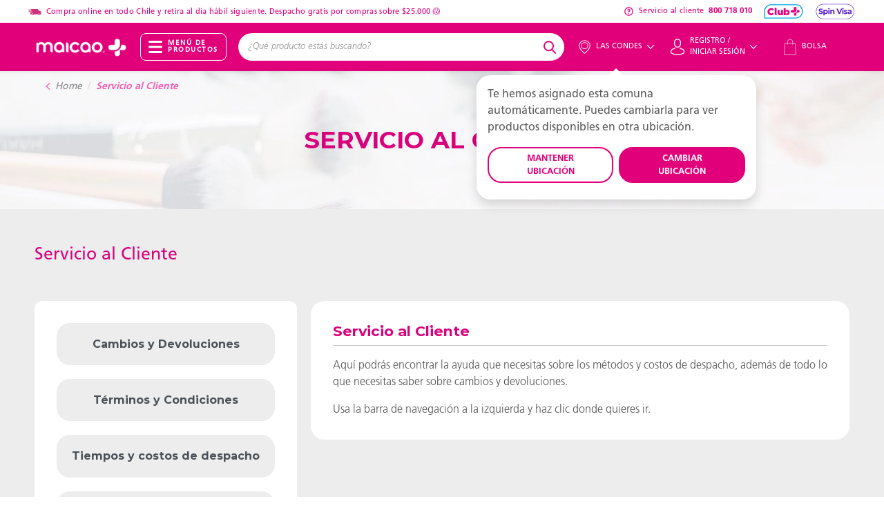

--- FILE ---
content_type: text/html;charset=UTF-8
request_url: https://www.maicao.cl/servicio-al-cliente/servicio-al-cliente.html
body_size: 30281
content:
<!DOCTYPE html>
<html lang="es">
<head>


<meta name="google-site-verification" content="zpzj669OfsYMeVjjmWcgHNH8KZO4qpTrhoriqubIeNE" />

<!--[if gt IE 9]><!-->

<script>//common/scripts.isml</script>
<script defer type="text/javascript" src="/on/demandware.static/Sites-MaicaoChile-Site/-/es_CL/v1769609703249/js/main.js"></script>
<script defer type="text/javascript" src="/on/demandware.static/Sites-MaicaoChile-Site/-/es_CL/v1769609703249/js/login.js"></script>


    <script>
      (function(s,t,a,n){s[t]||(s[t]=a,n=s[a]=function(){n.q.push(arguments)},
      n.q=[],n.v=2,n.l=1*new Date)})(window,"InstanaEumObject","ineum");

      ineum('reportingUrl', 'https://eum-red-saas.instana.io');
      ineum('key', '234qjujiS1uzSAOk980Epw');
      ineum('trackSessions');
    </script>
    <script defer crossorigin="anonymous" src="https://eum.instana.io/eum.min.js"></script>

<!--<![endif]-->
<meta charset=UTF-8>

<meta http-equiv="x-ua-compatible" content="ie=edge">

<meta name="viewport" content="width=device-width, initial-scale=1, maximum-scale=1">










<title>
    Servicio al Cliente | Maicao
</title>


    <meta name="title"       content="Servicio al Cliente | Maicao"/>
    <meta name="description" content="Maicao"/>
    <meta name="keywords"    content="Maicao"/>



    <meta name="facebook-domain-verification" content="rp27kaahlrgt9y31472657dsnzm8ji" />



    <meta property="og:title" content="Servicio al Cliente | Maicao">



    <meta property="og:description" content="">











    <link rel="canonical" href="https://www.maicao.cl/servicio-al-cliente/servicio-al-cliente.html" />


<link rel="icon" type="image/png" href="/on/demandware.static/Sites-MaicaoChile-Site/-/default/dwe9aa0960/images/favicons/favicon-196x196.png" sizes="196x196" />
<link rel="icon" type="image/png" href="/on/demandware.static/Sites-MaicaoChile-Site/-/default/dw4e4a531b/images/favicons/favicon-128x128.png" sizes="128x128" />
<link rel="icon" type="image/png" href="/on/demandware.static/Sites-MaicaoChile-Site/-/default/dw14a924ac/images/favicons/favicon-96x96.png" sizes="96x96" />
<link rel="icon" type="image/png" href="/on/demandware.static/Sites-MaicaoChile-Site/-/default/dw581110b0/images/favicons/favicon-32x32.png" sizes="32x32" />
<link rel="icon" type="image/png" href="/on/demandware.static/Sites-MaicaoChile-Site/-/default/dw3c6a77be/images/favicons/favicon-16x16.png" sizes="16x16" />

<link rel="stylesheet" href="/on/demandware.static/Sites-MaicaoChile-Site/-/es_CL/v1769609703249/css/global.css" />










    <script src="https://cloud.mailmaicao.cl/custom-collect"></script>
    <script>
        if (window._etmc_custom) {
            _etmc_custom.push(["setOrgId",null]);
        }
    </script>




    <link rel="stylesheet" href="/on/demandware.static/-/Sites/es_CL/v1769609703249/estilos/maicao/new_style.css"/>




    <meta name="google-site-verification" content="4Zeaq7bF85zIkBSc0kVIf7M5dTlP61Dg6c8bD3AYAtY" />





<script type="text/javascript">//<!--
/* <![CDATA[ (head-active_data.js) */
var dw = (window.dw || {});
dw.ac = {
    _analytics: null,
    _events: [],
    _category: "",
    _searchData: "",
    _anact: "",
    _anact_nohit_tag: "",
    _analytics_enabled: "true",
    _timeZone: "America/Santiago",
    _capture: function(configs) {
        if (Object.prototype.toString.call(configs) === "[object Array]") {
            configs.forEach(captureObject);
            return;
        }
        dw.ac._events.push(configs);
    },
	capture: function() { 
		dw.ac._capture(arguments);
		// send to CQ as well:
		if (window.CQuotient) {
			window.CQuotient.trackEventsFromAC(arguments);
		}
	},
    EV_PRD_SEARCHHIT: "searchhit",
    EV_PRD_DETAIL: "detail",
    EV_PRD_RECOMMENDATION: "recommendation",
    EV_PRD_SETPRODUCT: "setproduct",
    applyContext: function(context) {
        if (typeof context === "object" && context.hasOwnProperty("category")) {
        	dw.ac._category = context.category;
        }
        if (typeof context === "object" && context.hasOwnProperty("searchData")) {
        	dw.ac._searchData = context.searchData;
        }
    },
    setDWAnalytics: function(analytics) {
        dw.ac._analytics = analytics;
    },
    eventsIsEmpty: function() {
        return 0 == dw.ac._events.length;
    }
};
/* ]]> */
// -->
</script>
<script type="text/javascript">//<!--
/* <![CDATA[ (head-cquotient.js) */
var CQuotient = window.CQuotient = {};
CQuotient.clientId = 'bdpm-MaicaoChile';
CQuotient.realm = 'BDPM';
CQuotient.siteId = 'MaicaoChile';
CQuotient.instanceType = 'prd';
CQuotient.locale = 'es_CL';
CQuotient.fbPixelId = '__UNKNOWN__';
CQuotient.activities = [];
CQuotient.cqcid='';
CQuotient.cquid='';
CQuotient.cqeid='';
CQuotient.cqlid='';
CQuotient.apiHost='api.cquotient.com';
/* Turn this on to test against Staging Einstein */
/* CQuotient.useTest= true; */
CQuotient.useTest = ('true' === 'false');
CQuotient.initFromCookies = function () {
	var ca = document.cookie.split(';');
	for(var i=0;i < ca.length;i++) {
	  var c = ca[i];
	  while (c.charAt(0)==' ') c = c.substring(1,c.length);
	  if (c.indexOf('cqcid=') == 0) {
		CQuotient.cqcid=c.substring('cqcid='.length,c.length);
	  } else if (c.indexOf('cquid=') == 0) {
		  var value = c.substring('cquid='.length,c.length);
		  if (value) {
		  	var split_value = value.split("|", 3);
		  	if (split_value.length > 0) {
			  CQuotient.cquid=split_value[0];
		  	}
		  	if (split_value.length > 1) {
			  CQuotient.cqeid=split_value[1];
		  	}
		  	if (split_value.length > 2) {
			  CQuotient.cqlid=split_value[2];
		  	}
		  }
	  }
	}
}
CQuotient.getCQCookieId = function () {
	if(window.CQuotient.cqcid == '')
		window.CQuotient.initFromCookies();
	return window.CQuotient.cqcid;
};
CQuotient.getCQUserId = function () {
	if(window.CQuotient.cquid == '')
		window.CQuotient.initFromCookies();
	return window.CQuotient.cquid;
};
CQuotient.getCQHashedEmail = function () {
	if(window.CQuotient.cqeid == '')
		window.CQuotient.initFromCookies();
	return window.CQuotient.cqeid;
};
CQuotient.getCQHashedLogin = function () {
	if(window.CQuotient.cqlid == '')
		window.CQuotient.initFromCookies();
	return window.CQuotient.cqlid;
};
CQuotient.trackEventsFromAC = function (/* Object or Array */ events) {
try {
	if (Object.prototype.toString.call(events) === "[object Array]") {
		events.forEach(_trackASingleCQEvent);
	} else {
		CQuotient._trackASingleCQEvent(events);
	}
} catch(err) {}
};
CQuotient._trackASingleCQEvent = function ( /* Object */ event) {
	if (event && event.id) {
		if (event.type === dw.ac.EV_PRD_DETAIL) {
			CQuotient.trackViewProduct( {id:'', alt_id: event.id, type: 'raw_sku'} );
		} // not handling the other dw.ac.* events currently
	}
};
CQuotient.trackViewProduct = function(/* Object */ cqParamData){
	var cq_params = {};
	cq_params.cookieId = CQuotient.getCQCookieId();
	cq_params.userId = CQuotient.getCQUserId();
	cq_params.emailId = CQuotient.getCQHashedEmail();
	cq_params.loginId = CQuotient.getCQHashedLogin();
	cq_params.product = cqParamData.product;
	cq_params.realm = cqParamData.realm;
	cq_params.siteId = cqParamData.siteId;
	cq_params.instanceType = cqParamData.instanceType;
	cq_params.locale = CQuotient.locale;
	
	if(CQuotient.sendActivity) {
		CQuotient.sendActivity(CQuotient.clientId, 'viewProduct', cq_params);
	} else {
		CQuotient.activities.push({activityType: 'viewProduct', parameters: cq_params});
	}
};
/* ]]> */
// -->
</script>



</head>
<body>



<input type="hidden" id="is-browser-geolocation-enabled" value="true" >
<div class="page" data-action="Page-Show" data-querystring="cid=servicio-al-cliente" >






    <script> window.dataLayer = window.dataLayer || []; </script>
    <script> window.gtmSitePreferences = {"GTM_ENABLED":true,"GTM_CLICK":true,"GTM_HOVER":false,"GTM_SCROLL":false,"GTM_PROMOTIONAL":false}; </script>
    <script> window.gtmCustomerData = {"region_navegacion":"","comuna_navegacion":""}; </script>
    <script src="/on/demandware.static/Sites-MaicaoChile-Site/-/es_CL/v1769609703249/js/gtm.js"></script>

    <script type="text/javascript">
        (function (gtmcode) {
            gtmscript = "(function(w,d,s,l,i){w[l]=w[l]||[];w[l].push({'gtm.start':new Date().getTime(),event:'gtm.js'});var f=d.getElementsByTagName(s)[0],j=d.createElement(s),dl=l!='dataLayer'?'&l='+l:'';j.async=true;j.src='//www.googletagmanager.com/gtm.js?id='+i+dl;f.parentNode.insertBefore(j,f);})(window,document,'script','dataLayer', '" + gtmcode + "');";
            eval(gtmscript)
        })('GTM-WWC85SN');
    </script>
























    




















<input type="hidden"   id="main-store-selected" value="null" />
<input type="hidden"   id="main-store-city"     value="" />
<input type="hidden"   id="main-store-state"    value="" />

<input type="checkbox" class="d-none" id="is-zone-city-zone-mapping-enabled" checked=checked />
<input type="checkbox" class="d-none" id="is-city-sector-mapping-enabled"  />
<input type="checkbox" class="d-none" id="is-zip-code-enabled"  />


    
        
            
            <input type="hidden"   id="initial-city"    value="Las Condes" />
            <input type="hidden"   id="initial-state"   value="Regi&oacute;n Metropolitana" />
            <input type="checkbox" id="is-first-access" class="d-none" checked="checked" />
        
    

    
        <div class="selectzone-modal modal fade p-0" id="zoneFinder" tabindex="-1" role="dialog" aria-labelledby="zoneFinder">
            <div class="modal-dialog" role="document">
                <div class="modal-content">
                    <div class="modal-header background-primary d-flex align-items-center py-1">
                        <h5 class="modal-title text-white text-center w-100">
                            <div class="d-inline-block">
                                

<svg xmlns="http://www.w3.org/2000/svg" width="22.433" height="27.722" viewBox="0 0 22.433 27.722"><path id="Unión_24" d="M10.24 26.553c-5.567-4.47-8.106-8.644-9.26-11.361a10.5 10.5 0 0 1-.717-2.112 6.059 6.059 0 0 1-.072-.358A10.494 10.494 0 0 1 0 10.71a10.717 10.717 0 0 1 21.433 0 11.007 11.007 0 0 1-.191 2.012c0 .039-.028.156-.072.358a10.394 10.394 0 0 1-.717 2.112c-1.154 2.717-3.7 6.891-9.26 11.361a.758.758 0 0 1-.953 0zM1.512 10.706a9.118 9.118 0 0 0 .169 1.748c0 .017.006.028.006.039a2.187 2.187 0 0 0 .05.241v.011a9.434 9.434 0 0 0 .622 1.826c0 .006 0 .017.011.023 1.047 2.481 3.344 6.269 8.341 10.4 5-4.129 7.294-7.916 8.342-10.4.006-.006.006-.017.011-.023a8.87 8.87 0 0 0 .622-1.826v-.011a8.26 8.26 0 0 0 .05-.241c0-.011.006-.022.006-.034a9.074 9.074 0 0 0 .167-1.753 9.2 9.2 0 1 0-18.4 0zm2.4.123a6.8 6.8 0 1 1 6.8 6.8 6.812 6.812 0 0 1-6.802-6.8zm1.513 0A5.288 5.288 0 1 0 10.71 5.54a5.293 5.293 0 0 0-5.287 5.289z" style="fill:#fff;stroke:rgba(0,0,0,0)" data-name="Unión 24" transform="translate(.5 .5)"/></svg>

                            </div>
                            <span class="pl-2">
                                Seleccionar Zona
                            </span>
                        </h5>
                        <button type="button" class="close no-outline" data-dismiss="modal" aria-label="Close">
                            

<svg xmlns="http://www.w3.org/2000/svg" width="45" height="45" viewBox="0 0 45.084 45.085"> <path id="Unión_1" data-name="Unión 1" d="M14.169,30.109v-12.4H1.771a1.771,1.771,0,1,1,0-3.542h12.4V1.771a1.771,1.771,0,1,1,3.542,0v12.4h12.4a1.771,1.771,0,0,1,0,3.542h-12.4v12.4a1.771,1.771,0,1,1-3.542,0Z" transform="translate(22.542 0) rotate(45)" fill="#fff"/></svg>

                        </button>
                    </div>

                    <div class="modal-body modal-selectzone-body text-grey">
                        
                            
                            <p> ¡Queremos ofrecerte la mejor experiencia de compra! Por favor, elige en que comuna te encuentras para mostrarte el stock disponible en tu zona.</p>
                        
                        <div class="state-city-container selectzone-form">
                            <div class="form-group required">
                                <label class="form-control-label text-bold pr-3" for="store-departamentos">
                                    Regi&oacute;n
                                </label>
                                <select name="store-departamentos" id="store-departamentos" class="custom-select form-control required state-select">
                                    <option value="">Seleccionar Regi&oacute;n</option>
                                    
                                        <option id="Antofagasta" value="Antofagasta" >Antofagasta</option>
                                    
                                        <option id="Arica y Parinacota" value="Arica y Parinacota" >Arica y Parinacota</option>
                                    
                                        <option id="Atacama" value="Atacama" >Atacama</option>
                                    
                                        <option id="Ays&eacute;n del Gral. C. Ib&aacute;&ntilde;ez del Campo" value="Ays&eacute;n del Gral. C. Ib&aacute;&ntilde;ez del Campo" >Ays&eacute;n del Gral. C. Ib&aacute;&ntilde;ez del Campo</option>
                                    
                                        <option id="Biob&iacute;o" value="Biob&iacute;o" >Biob&iacute;o</option>
                                    
                                        <option id="Coquimbo" value="Coquimbo" >Coquimbo</option>
                                    
                                        <option id="Lib. Gral. Bernardo O'Higgins" value="Lib. Gral. Bernardo O'Higgins" >Lib. Gral. Bernardo O'Higgins</option>
                                    
                                        <option id="Los Lagos" value="Los Lagos" >Los Lagos</option>
                                    
                                        <option id="Los R&iacute;os" value="Los R&iacute;os" >Los R&iacute;os</option>
                                    
                                        <option id="Magallanes y Ant&aacute;rtica Chilena" value="Magallanes y Ant&aacute;rtica Chilena" >Magallanes y Ant&aacute;rtica Chilena</option>
                                    
                                        <option id="Maule" value="Maule" >Maule</option>
                                    
                                        <option id="&Ntilde;uble" value="&Ntilde;uble" >&Ntilde;uble</option>
                                    
                                        <option id="Regi&oacute;n Metropolitana" value="Regi&oacute;n Metropolitana" selected>Regi&oacute;n Metropolitana</option>
                                    
                                        <option id="Regi&oacute;n de la Araucan&iacute;a" value="Regi&oacute;n de la Araucan&iacute;a" >Regi&oacute;n de la Araucan&iacute;a</option>
                                    
                                        <option id="Tarapac&aacute;" value="Tarapac&aacute;" >Tarapac&aacute;</option>
                                    
                                        <option id="Valpara&iacute;so" value="Valpara&iacute;so" >Valpara&iacute;so</option>
                                    
                                </select>
                            </div>
                            <div class="form-group required">
                                <label class="form-control-label text-bold pr-3" for="store-municipios">
                                    Comuna
                                </label>
                                <select name="store-municipios" data-municipios="{&quot;States&quot;:[&quot;Antofagasta&quot;,&quot;Arica y Parinacota&quot;,&quot;Atacama&quot;,&quot;Ays&eacute;n del Gral. C. Ib&aacute;&ntilde;ez del Campo&quot;,&quot;Biob&iacute;o&quot;,&quot;Coquimbo&quot;,&quot;Lib. Gral. Bernardo O'Higgins&quot;,&quot;Los Lagos&quot;,&quot;Los R&iacute;os&quot;,&quot;Magallanes y Ant&aacute;rtica Chilena&quot;,&quot;Maule&quot;,&quot;&Ntilde;uble&quot;,&quot;Regi&oacute;n Metropolitana&quot;,&quot;Regi&oacute;n de la Araucan&iacute;a&quot;,&quot;Tarapac&aacute;&quot;,&quot;Valpara&iacute;so&quot;],&quot;Antofagasta&quot;:{&quot;Antofagasta&quot;:&quot;zona12&quot;,&quot;Calama&quot;:&quot;zona16&quot;,&quot;Mar&iacute;a Elena&quot;:&quot;zona20&quot;,&quot;Mejillones&quot;:&quot;zona13&quot;,&quot;Ollag&uuml;e&quot;:&quot;zona17&quot;,&quot;San Pedro de Atacama&quot;:&quot;zona18&quot;,&quot;Sierra Gorda&quot;:&quot;zona14&quot;,&quot;Taltal&quot;:&quot;zona15&quot;,&quot;Tocopilla&quot;:&quot;zona19&quot;},&quot;Arica y Parinacota&quot;:{&quot;Arica&quot;:&quot;zona1&quot;,&quot;Camarones&quot;:&quot;zona2&quot;,&quot;General Lagos&quot;:&quot;zona4&quot;,&quot;Putre&quot;:&quot;zona3&quot;},&quot;Atacama&quot;:{&quot;Alto del Carmen&quot;:&quot;zona27&quot;,&quot;Caldera&quot;:&quot;zona22&quot;,&quot;Cha&ntilde;aral&quot;:&quot;zona24&quot;,&quot;Copiap&oacute;&quot;:&quot;zona21&quot;,&quot;Diego de Almagro&quot;:&quot;zona25&quot;,&quot;Freirina&quot;:&quot;zona28&quot;,&quot;Huasco&quot;:&quot;zona29&quot;,&quot;Tierra Amarilla&quot;:&quot;zona23&quot;,&quot;Vallenar&quot;:&quot;zona26&quot;},&quot;Ays&eacute;n del Gral. C. Ib&aacute;&ntilde;ez del Campo&quot;:{&quot;Ays&eacute;n&quot;:&quot;zona276&quot;,&quot;Chile Chico&quot;:&quot;zona282&quot;,&quot;Cisnes&quot;:&quot;zona277&quot;,&quot;Cochrane&quot;:&quot;zona279&quot;,&quot;Coyhaique&quot;:&quot;zona274&quot;,&quot;Guaitecas&quot;:&quot;zona278&quot;,&quot;Lago Verde&quot;:&quot;zona275&quot;,&quot;O'Higgins&quot;:&quot;zona280&quot;,&quot;R&iacute;o Ib&aacute;&ntilde;ez&quot;:&quot;zona283&quot;,&quot;Tortel&quot;:&quot;zona281&quot;},&quot;Biob&iacute;o&quot;:{&quot;Alto Biob&iacute;o&quot;:&quot;zona199&quot;,&quot;Antuco&quot;:&quot;zona187&quot;,&quot;Arauco&quot;:&quot;zona180&quot;,&quot;Cabrero&quot;:&quot;zona188&quot;,&quot;Ca&ntilde;ete&quot;:&quot;zona181&quot;,&quot;Chiguayante&quot;:&quot;zona169&quot;,&quot;Concepci&oacute;n&quot;:&quot;zona167&quot;,&quot;Contulmo&quot;:&quot;zona182&quot;,&quot;Coronel&quot;:&quot;zona168&quot;,&quot;Curanilahue&quot;:&quot;zona183&quot;,&quot;Florida&quot;:&quot;zona170&quot;,&quot;Hualp&eacute;n&quot;:&quot;zona178&quot;,&quot;Hualqui&quot;:&quot;zona171&quot;,&quot;Laja&quot;:&quot;zona189&quot;,&quot;Lebu&quot;:&quot;zona179&quot;,&quot;Los &Aacute;lamos&quot;:&quot;zona184&quot;,&quot;Los &Aacute;ngeles&quot;:&quot;zona186&quot;,&quot;Lota&quot;:&quot;zona172&quot;,&quot;Mulch&eacute;n&quot;:&quot;zona190&quot;,&quot;Nacimiento&quot;:&quot;zona191&quot;,&quot;Negrete&quot;:&quot;zona192&quot;,&quot;Penco&quot;:&quot;zona173&quot;,&quot;Quilaco&quot;:&quot;zona193&quot;,&quot;Quilleco&quot;:&quot;zona194&quot;,&quot;San Pedro de La Paz&quot;:&quot;zona174&quot;,&quot;San Rosendo&quot;:&quot;zona195&quot;,&quot;Santa B&aacute;rbara&quot;:&quot;zona196&quot;,&quot;Santa Juana&quot;:&quot;zona175&quot;,&quot;Talcahuano&quot;:&quot;zona176&quot;,&quot;Tir&uacute;a&quot;:&quot;zona185&quot;,&quot;Tom&eacute;&quot;:&quot;zona177&quot;,&quot;Tucapel&quot;:&quot;zona197&quot;,&quot;Yumbel&quot;:&quot;zona198&quot;},&quot;Coquimbo&quot;:{&quot;Andacollo&quot;:&quot;zona32&quot;,&quot;Canela&quot;:&quot;zona37&quot;,&quot;Combarbal&aacute;&quot;:&quot;zona41&quot;,&quot;Coquimbo&quot;:&quot;zona31&quot;,&quot;Illapel&quot;:&quot;zona36&quot;,&quot;La Higuera&quot;:&quot;zona33&quot;,&quot;La Serena&quot;:&quot;zona30&quot;,&quot;Los Vilos&quot;:&quot;zona38&quot;,&quot;Monte Patria&quot;:&quot;zona42&quot;,&quot;Ovalle&quot;:&quot;zona40&quot;,&quot;Paihuano&quot;:&quot;zona34&quot;,&quot;Punitaqui&quot;:&quot;zona43&quot;,&quot;R&iacute;o Hurtado&quot;:&quot;zona44&quot;,&quot;Salamanca&quot;:&quot;zona39&quot;,&quot;Vicu&ntilde;a&quot;:&quot;zona35&quot;},&quot;Lib. Gral. Bernardo O'Higgins&quot;:{&quot;Chimbarongo&quot;:&quot;zona108&quot;,&quot;Ch&eacute;pica&quot;:&quot;zona107&quot;,&quot;Codegua&quot;:&quot;zona84&quot;,&quot;Coinco&quot;:&quot;zona85&quot;,&quot;Coltauco&quot;:&quot;zona86&quot;,&quot;Do&ntilde;ihue&quot;:&quot;zona87&quot;,&quot;Graneros&quot;:&quot;zona88&quot;,&quot;La Estrella&quot;:&quot;zona101&quot;,&quot;Las Cabras&quot;:&quot;zona89&quot;,&quot;Litueche&quot;:&quot;zona102&quot;,&quot;Lolol&quot;:&quot;zona109&quot;,&quot;Machal&iacute;&quot;:&quot;zona90&quot;,&quot;Malloa&quot;:&quot;zona91&quot;,&quot;Marchihue&quot;:&quot;zona103&quot;,&quot;Mostazal&quot;:&quot;zona92&quot;,&quot;Nancagua&quot;:&quot;zona110&quot;,&quot;Navidad&quot;:&quot;zona104&quot;,&quot;Olivar&quot;:&quot;zona93&quot;,&quot;Palmilla&quot;:&quot;zona111&quot;,&quot;Paredones&quot;:&quot;zona105&quot;,&quot;Peralillo&quot;:&quot;zona112&quot;,&quot;Peumo&quot;:&quot;zona94&quot;,&quot;Pichidegua&quot;:&quot;zona95&quot;,&quot;Pichilemu&quot;:&quot;zona100&quot;,&quot;Placilla&quot;:&quot;zona113&quot;,&quot;Pumanque&quot;:&quot;zona114&quot;,&quot;Quinta de Tilcoco&quot;:&quot;zona96&quot;,&quot;Rancagua&quot;:&quot;zona83&quot;,&quot;Rengo&quot;:&quot;zona97&quot;,&quot;Requ&iacute;noa&quot;:&quot;zona98&quot;,&quot;San Fernando&quot;:&quot;zona106&quot;,&quot;San Vicente&quot;:&quot;zona99&quot;,&quot;Santa Cruz&quot;:&quot;zona115&quot;},&quot;Los Lagos&quot;:{&quot;Ancud&quot;:&quot;zona254&quot;,&quot;Calbuco&quot;:&quot;zona245&quot;,&quot;Castro&quot;:&quot;zona253&quot;,&quot;Chait&eacute;n&quot;:&quot;zona270&quot;,&quot;Chonchi&quot;:&quot;zona255&quot;,&quot;Cocham&oacute;&quot;:&quot;zona246&quot;,&quot;Curaco de V&eacute;lez&quot;:&quot;zona256&quot;,&quot;Dalcahue&quot;:&quot;zona257&quot;,&quot;Fresia&quot;:&quot;zona247&quot;,&quot;Frutillar&quot;:&quot;zona248&quot;,&quot;Futaleuf&uacute;&quot;:&quot;zona271&quot;,&quot;Hualaihu&eacute;&quot;:&quot;zona272&quot;,&quot;Llanquihue&quot;:&quot;zona250&quot;,&quot;Los Muermos&quot;:&quot;zona249&quot;,&quot;Maull&iacute;n&quot;:&quot;zona251&quot;,&quot;Osorno&quot;:&quot;zona263&quot;,&quot;Palena&quot;:&quot;zona273&quot;,&quot;Puerto Montt&quot;:&quot;zona244&quot;,&quot;Puerto Octay&quot;:&quot;zona264&quot;,&quot;Puerto Varas&quot;:&quot;zona252&quot;,&quot;Puqueld&oacute;n&quot;:&quot;zona258&quot;,&quot;Purranque&quot;:&quot;zona265&quot;,&quot;Puyehue&quot;:&quot;zona266&quot;,&quot;Queil&eacute;n&quot;:&quot;zona259&quot;,&quot;Quell&oacute;n&quot;:&quot;zona260&quot;,&quot;Quemchi&quot;:&quot;zona261&quot;,&quot;Quinchao&quot;:&quot;zona262&quot;,&quot;R&iacute;o Negro&quot;:&quot;zona267&quot;,&quot;San Juan de la Costa&quot;:&quot;zona268&quot;,&quot;San Pablo&quot;:&quot;zona269&quot;},&quot;Los R&iacute;os&quot;:{&quot;Corral&quot;:&quot;zona233&quot;,&quot;Futrono&quot;:&quot;zona241&quot;,&quot;La Uni&oacute;n&quot;:&quot;zona240&quot;,&quot;Lago Ranco&quot;:&quot;zona242&quot;,&quot;Lanco&quot;:&quot;zona234&quot;,&quot;Los Lagos&quot;:&quot;zona235&quot;,&quot;Mariquina&quot;:&quot;zona237&quot;,&quot;M&aacute;fil&quot;:&quot;zona236&quot;,&quot;Paillaco&quot;:&quot;zona238&quot;,&quot;Panguipulli&quot;:&quot;zona239&quot;,&quot;R&iacute;o Bueno&quot;:&quot;zona243&quot;,&quot;Valdivia&quot;:&quot;zona232&quot;},&quot;Magallanes y Ant&aacute;rtica Chilena&quot;:{&quot;Ant&aacute;rtica&quot;:&quot;zona289&quot;,&quot;Cabo de Hornos&quot;:&quot;zona288&quot;,&quot;Laguna Blanca&quot;:&quot;zona285&quot;,&quot;Natales&quot;:&quot;zona293&quot;,&quot;Porvenir&quot;:&quot;zona290&quot;,&quot;Primavera&quot;:&quot;zona291&quot;,&quot;Punta Arenas&quot;:&quot;zona284&quot;,&quot;R&iacute;o Verde&quot;:&quot;zona286&quot;,&quot;San Gregorio&quot;:&quot;zona287&quot;,&quot;Timaukel&quot;:&quot;zona292&quot;,&quot;Torres del Paine&quot;:&quot;zona294&quot;},&quot;Maule&quot;:{&quot;Cauquenes&quot;:&quot;zona126&quot;,&quot;Chanco&quot;:&quot;zona127&quot;,&quot;Colb&uacute;n&quot;:&quot;zona139&quot;,&quot;Constituci&oacute;n&quot;:&quot;zona117&quot;,&quot;Curepto&quot;:&quot;zona118&quot;,&quot;Curic&oacute;&quot;:&quot;zona129&quot;,&quot;Empedrado&quot;:&quot;zona119&quot;,&quot;Huala&ntilde;&eacute;&quot;:&quot;zona130&quot;,&quot;Licant&eacute;n&quot;:&quot;zona131&quot;,&quot;Linares&quot;:&quot;zona138&quot;,&quot;Longav&iacute;&quot;:&quot;zona140&quot;,&quot;Maule&quot;:&quot;zona120&quot;,&quot;Molina&quot;:&quot;zona132&quot;,&quot;Parral&quot;:&quot;zona141&quot;,&quot;Pelarco&quot;:&quot;zona121&quot;,&quot;Pelluhue&quot;:&quot;zona128&quot;,&quot;Pencahue&quot;:&quot;zona122&quot;,&quot;Rauco&quot;:&quot;zona133&quot;,&quot;Retiro&quot;:&quot;zona142&quot;,&quot;Romeral&quot;:&quot;zona134&quot;,&quot;R&iacute;o Claro&quot;:&quot;zona123&quot;,&quot;Sagrada Familia&quot;:&quot;zona135&quot;,&quot;San Clemente&quot;:&quot;zona124&quot;,&quot;San Javier&quot;:&quot;zona143&quot;,&quot;San Rafael&quot;:&quot;zona125&quot;,&quot;Talca&quot;:&quot;zona116&quot;,&quot;Teno&quot;:&quot;zona136&quot;,&quot;Vichuqu&eacute;n&quot;:&quot;zona137&quot;,&quot;Villa Alegre&quot;:&quot;zona144&quot;,&quot;Yerbas Buenas&quot;:&quot;zona145&quot;},&quot;Regi&oacute;n de la Araucan&iacute;a&quot;:{&quot;Angol&quot;:&quot;zona221&quot;,&quot;Carahue&quot;:&quot;zona201&quot;,&quot;Cholchol&quot;:&quot;zona220&quot;,&quot;Collipulli&quot;:&quot;zona222&quot;,&quot;Cunco&quot;:&quot;zona202&quot;,&quot;Curacaut&iacute;n&quot;:&quot;zona223&quot;,&quot;Curarrehue&quot;:&quot;zona203&quot;,&quot;Ercilla&quot;:&quot;zona224&quot;,&quot;Freire&quot;:&quot;zona204&quot;,&quot;Galvarino&quot;:&quot;zona205&quot;,&quot;Gorbea&quot;:&quot;zona206&quot;,&quot;Lautaro&quot;:&quot;zona207&quot;,&quot;Loncoche&quot;:&quot;zona208&quot;,&quot;Lonquimay&quot;:&quot;zona225&quot;,&quot;Los Sauces&quot;:&quot;zona226&quot;,&quot;Lumaco&quot;:&quot;zona227&quot;,&quot;Melipeuco&quot;:&quot;zona209&quot;,&quot;Nueva Imperial&quot;:&quot;zona210&quot;,&quot;Padre Las Casas&quot;:&quot;zona211&quot;,&quot;Perquenco&quot;:&quot;zona212&quot;,&quot;Pitrufqu&eacute;n&quot;:&quot;zona213&quot;,&quot;Puc&oacute;n&quot;:&quot;zona214&quot;,&quot;Pur&eacute;n&quot;:&quot;zona228&quot;,&quot;Renaico&quot;:&quot;zona229&quot;,&quot;Saavedra&quot;:&quot;zona215&quot;,&quot;Temuco&quot;:&quot;zona200&quot;,&quot;Teodoro Schmidt&quot;:&quot;zona216&quot;,&quot;Tolt&eacute;n&quot;:&quot;zona217&quot;,&quot;Traigu&eacute;n&quot;:&quot;zona230&quot;,&quot;Victoria&quot;:&quot;zona231&quot;,&quot;Vilc&uacute;n&quot;:&quot;zona218&quot;,&quot;Villarrica&quot;:&quot;zona219&quot;},&quot;Regi&oacute;n Metropolitana&quot;:{&quot;Alhu&eacute;&quot;:&quot;zona338&quot;,&quot;Buin&quot;:&quot;zona334&quot;,&quot;Calera de Tango&quot;:&quot;zona335&quot;,&quot;Cerrillos&quot;:&quot;zona296&quot;,&quot;Cerro Navia&quot;:&quot;zona297&quot;,&quot;Colina&quot;:&quot;zona330&quot;,&quot;Conchal&iacute;&quot;:&quot;zona298&quot;,&quot;Curacav&iacute;&quot;:&quot;zona339&quot;,&quot;El Bosque&quot;:&quot;zona299&quot;,&quot;El Monte&quot;:&quot;zona343&quot;,&quot;Estaci&oacute;n Central&quot;:&quot;zona300&quot;,&quot;Huechuraba&quot;:&quot;zona301&quot;,&quot;Independencia&quot;:&quot;zona302&quot;,&quot;Isla de Maipo&quot;:&quot;zona344&quot;,&quot;La Cisterna&quot;:&quot;zona303&quot;,&quot;La Florida&quot;:&quot;zona304&quot;,&quot;La Granja&quot;:&quot;zona305&quot;,&quot;La Pintana&quot;:&quot;zona306&quot;,&quot;La Reina&quot;:&quot;zona307&quot;,&quot;Lampa&quot;:&quot;zona331&quot;,&quot;Las Condes&quot;:&quot;zona308&quot;,&quot;Lo Barnechea&quot;:&quot;zona309&quot;,&quot;Lo Espejo&quot;:&quot;zona310&quot;,&quot;Lo Prado&quot;:&quot;zona311&quot;,&quot;Macul&quot;:&quot;zona312&quot;,&quot;Maip&uacute;&quot;:&quot;zona313&quot;,&quot;Mar&iacute;a Pinto&quot;:&quot;zona340&quot;,&quot;&Ntilde;u&ntilde;oa&quot;:&quot;zona314&quot;,&quot;Melipilla&quot;:&quot;zona337&quot;,&quot;Padre Hurtado&quot;:&quot;zona345&quot;,&quot;Paine&quot;:&quot;zona336&quot;,&quot;Pedro Aguirre Cerda&quot;:&quot;zona315&quot;,&quot;Pe&ntilde;aflor&quot;:&quot;zona346&quot;,&quot;Pe&ntilde;alol&eacute;n&quot;:&quot;zona316&quot;,&quot;Pirque&quot;:&quot;zona328&quot;,&quot;Providencia&quot;:&quot;zona317&quot;,&quot;Pudahuel&quot;:&quot;zona318&quot;,&quot;Puente Alto&quot;:&quot;zona327&quot;,&quot;Quilicura&quot;:&quot;zona319&quot;,&quot;Quinta Normal&quot;:&quot;zona320&quot;,&quot;Recoleta&quot;:&quot;zona321&quot;,&quot;Renca&quot;:&quot;zona322&quot;,&quot;San Bernardo&quot;:&quot;zona333&quot;,&quot;San Joaqu&iacute;n&quot;:&quot;zona323&quot;,&quot;San Jos&eacute; de Maipo&quot;:&quot;zona329&quot;,&quot;San Miguel&quot;:&quot;zona324&quot;,&quot;San Pedro&quot;:&quot;zona341&quot;,&quot;San Ram&oacute;n&quot;:&quot;zona325&quot;,&quot;Santiago&quot;:&quot;zona295&quot;,&quot;Talagante&quot;:&quot;zona342&quot;,&quot;Til Til&quot;:&quot;zona332&quot;,&quot;Vitacura&quot;:&quot;zona326&quot;},&quot;Tarapac&aacute;&quot;:{&quot;Alto Hospicio&quot;:&quot;zona6&quot;,&quot;Cami&ntilde;a&quot;:&quot;zona8&quot;,&quot;Colchane&quot;:&quot;zona9&quot;,&quot;Huara&quot;:&quot;zona10&quot;,&quot;Iquique&quot;:&quot;zona5&quot;,&quot;Pica&quot;:&quot;zona11&quot;,&quot;Pozo Almonte&quot;:&quot;zona7&quot;},&quot;Valpara&iacute;so&quot;:{&quot;Algarrobo&quot;:&quot;zona68&quot;,&quot;Cabildo&quot;:&quot;zona58&quot;,&quot;Calle Larga&quot;:&quot;zona54&quot;,&quot;Cartagena&quot;:&quot;zona69&quot;,&quot;Casablanca&quot;:&quot;zona46&quot;,&quot;Catemu&quot;:&quot;zona74&quot;,&quot;Conc&oacute;n&quot;:&quot;zona47&quot;,&quot;El Quisco&quot;:&quot;zona70&quot;,&quot;El Tabo&quot;:&quot;zona71&quot;,&quot;Hijuelas&quot;:&quot;zona64&quot;,&quot;Isla de Pascua&quot;:&quot;zona52&quot;,&quot;Juan Fern&aacute;ndez&quot;:&quot;zona48&quot;,&quot;La Calera&quot;:&quot;zona63&quot;,&quot;La Cruz&quot;:&quot;zona65&quot;,&quot;La Ligua&quot;:&quot;zona57&quot;,&quot;Limache&quot;:&quot;zona80&quot;,&quot;Llay-Llay&quot;:&quot;zona75&quot;,&quot;Los Andes&quot;:&quot;zona53&quot;,&quot;Nogales&quot;:&quot;zona66&quot;,&quot;Olmu&eacute;&quot;:&quot;zona81&quot;,&quot;Panquehue&quot;:&quot;zona76&quot;,&quot;Papudo&quot;:&quot;zona59&quot;,&quot;Petorca&quot;:&quot;zona60&quot;,&quot;Puchuncav&iacute;&quot;:&quot;zona49&quot;,&quot;Putaendo&quot;:&quot;zona77&quot;,&quot;Quillota&quot;:&quot;zona62&quot;,&quot;Quilpu&eacute;&quot;:&quot;zona79&quot;,&quot;Quintero&quot;:&quot;zona50&quot;,&quot;Rinconada&quot;:&quot;zona55&quot;,&quot;San Antonio&quot;:&quot;zona67&quot;,&quot;San Esteban&quot;:&quot;zona56&quot;,&quot;San Felipe&quot;:&quot;zona73&quot;,&quot;Santa Mar&iacute;a&quot;:&quot;zona78&quot;,&quot;Santo Domingo&quot;:&quot;zona72&quot;,&quot;Valpara&iacute;so&quot;:&quot;zona45&quot;,&quot;Villa Alemana&quot;:&quot;zona82&quot;,&quot;Vi&ntilde;a del Mar&quot;:&quot;zona51&quot;,&quot;Zapallar&quot;:&quot;zona61&quot;},&quot;&Ntilde;uble&quot;:{&quot;Bulnes&quot;:&quot;zona147&quot;,&quot;Chill&aacute;n&quot;:&quot;zona146&quot;,&quot;Chill&aacute;n Viejo&quot;:&quot;zona148&quot;,&quot;Cobquecura&quot;:&quot;zona156&quot;,&quot;Coelemu&quot;:&quot;zona157&quot;,&quot;Coihueco&quot;:&quot;zona163&quot;,&quot;El Carmen&quot;:&quot;zona149&quot;,&quot;Ninhue&quot;:&quot;zona158&quot;,&quot;&Ntilde;iqu&eacute;n&quot;:&quot;zona164&quot;,&quot;Pemuco&quot;:&quot;zona150&quot;,&quot;Pinto&quot;:&quot;zona151&quot;,&quot;Portezuelo&quot;:&quot;zona159&quot;,&quot;Quill&oacute;n&quot;:&quot;zona152&quot;,&quot;Quirihue&quot;:&quot;zona155&quot;,&quot;R&aacute;nquil&quot;:&quot;zona160&quot;,&quot;San Carlos&quot;:&quot;zona162&quot;,&quot;San Fabi&aacute;n&quot;:&quot;zona165&quot;,&quot;San Ignacio&quot;:&quot;zona153&quot;,&quot;San Nicol&aacute;s&quot;:&quot;zona166&quot;,&quot;Treguaco&quot;:&quot;zona161&quot;,&quot;Yungay&quot;:&quot;zona154&quot;}}" id="store-municipios" class="custom-select city-select form-control required">
                                    <option value="">Seleccionar Comuna</option>
                                </select>
                            </div>
                        </div>
                    </div>
                    <div class="selectzone-actions">
                        <button class="btn btn-secondary btn-confirm set-active-zone-btn" data-url="/on/demandware.store/Sites-MaicaoChile-Site/es_CL/Stores-SetMainStoreByZone">
                            Guardar Zona
                        </button>
                    </div>
                </div>
            </div>
        </div>
    




<input type="checkbox" id="is-cookie-address-enabled" class="d-none"  />

<header class="w-100 site-header-container position-sticky d-print-none">
    
	 

	
    
	 


	
    
        <div class="header-top-banner position-relative" style="background-color: #fff">
            <link rel="stylesheet" href="https://use.fontawesome.com/releases/v5.7.0/css/all.css" integrity="sha384-lZN37f5QGtY3VHgisS14W3ExzMWZxybE1SJSEsQp9S+oqd12jhcu+A56Ebc1zFSJ" crossorigin="anonymous">

<div class="container px-3 px-lg-0">
    <div class="topbanner d-flex justify-content-between align-items-center">
        <ul class="nav nav-topbanner align-items-center flex-nowrap">
            <li class="nav-topbanner-item align-items-center d-none d-lg-block">
                <!-- <a class="nav-topbanner-link d-flex align-items-center" href="https://www.maicao.cl/despachos-gratis/despachos-gratis.html"> -->
                  <img alt="Promotion alt" class="club-logo" src="https://www.maicao.cl/on/demandware.static/-/Sites-MaicaoChile-Library/default/dw9f8dd424/images/top-banner/icon-despacho-gratis.svg" style="height:20px;" /><span>&nbsp;&nbsp;Compra online en todo Chile y retira al día hábil siguiente. Despacho gratis por compras sobre $25.000 &#x1F631;</span>
                <!-- </a> -->
            </li>
        </ul>
            <ul class="nav nav-topbanner align-items-center justify-content-end flex-nowrap">
                <li class="nav-topbanner-item d-flex align-items-center"><a class="nav-topbanner-link d-flex d-lg-none align-items-center linkHeaderTopBanner mr-5" href="tel:800718010" id="ClubTopBanner"><img alt="" style="height:15px;" src="https://www.maicao.cl/on/demandware.static/-/Sites-MaicaoChile-Library/default/dw678463cb/images/top-banner/Pregunta.png">&nbsp;&nbsp;Servicio al cliente &nbsp;<b>800 718 010</b></a><span class="d-none d-lg-flex align-items-center"><img alt="" style="height:15px;" src="https://www.maicao.cl/on/demandware.static/-/Sites-MaicaoChile-Library/default/dw678463cb/images/top-banner/Pregunta.png">&nbsp;&nbsp;Servicio al cliente &nbsp;<b>800 718 010</b></span></li>
                <li class="nav-topbanner-item d-flex align-items-center"><a class="nav-topbanner-link d-flex align-items-center linkHeaderTopBanner" href="https://www.maicao.cl/club/beneficios.html" id="ClubTopBanner"><img alt="" style="height:25px;" src="https://www.maicao.cl/on/demandware.static/-/Sites-MaicaoChile-Library/default/dwad34d1d1/images/top-banner/new_logo_club.svg"></a></li>
                <li class="nav-topbanner-item d-flex align-items-center"><a class="nav-topbanner-link d-flex align-items-center linkHeaderTopBanner" href="https://www.maicao.cl/tarjeta-spin.html" id="TarjetaSpinTopBanner"><img alt="" style="height:25px;" src="https://www.maicao.cl/on/demandware.static/-/Sites-MaicaoChile-Library/default/dw016f8e8f/images/top-banner/icono_tarjeta_spin_big.svg"></a></li>
        </ul>
    </div>
</div>
        </div>
    

 
	
    <div data-gtm="{&quot;selector&quot;:&quot;.js-store-locator&quot;,&quot;event&quot;:&quot;StoreLocator&quot;,&quot;eventTypes&quot;:&quot;add,link,click,hover&quot;,&quot;action&quot;:&quot;&quot;,&quot;label&quot;:&quot;/locales&quot;,&quot;region_navegacion&quot;:&quot;&quot;,&quot;comuna_navegacion&quot;:&quot;&quot;}"></div>
    <div class="header-container background-white d-flex justify-content-around align-items-center w-100 shadow-sm px-lg-5">
        <div class="header-left d-flex justify-content-around align-items-center">
            <div class="header-logo text-center d-none d-lg-flex justify-content-center">
                <a class="logo-home w-100" href="/" data-gtm="{&quot;event&quot;:&quot;LogoHeader&quot;,&quot;eventTypes&quot;:&quot;link,click,hover&quot;,&quot;action&quot;:&quot;&quot;,&quot;label&quot;:&quot;https://www.maicao.cl/on/demandware.store/Sites-MaicaoChile-Site/es_CL/Page-Show?cid=servicio-al-cliente&quot;,&quot;region_navegacion&quot;:&quot;&quot;,&quot;comuna_navegacion&quot;:&quot;&quot;}" title="Maicao Home">
                    <img class="header-logo-img mw-100" src="https://www.maicao.cl/on/demandware.static/-/Sites-MaicaoChile-Library/default/dw06f364cd/images/header/site-logo.png" alt="Maicao"/>
                </a>
            </div>
            <div class="header-categories d-flex justify-content-around text-uppercase align-items-center mx-lg-3 cursor-pointer navbar-toggler" data-toggle="collapse" data-target="#sg-navbar-collapse" aria-expanded="false" aria-controls="sg-navbar-collapse">
                <div class="header-categories-menu js-header-categories-menu">
                    <div class="header-categories-icon mr-2 ">
                        

<svg xmlns="http://www.w3.org/2000/svg" width="19.771" height="17.663" viewBox="0 0 19.771 17.663"> <path id="Unión_23" data-name="Unión 23" d="M1.5,17.663a1.5,1.5,0,1,1,0-3H18.271a1.5,1.5,0,1,1,0,3Zm0-7.331a1.5,1.5,0,1,1,0-3H18.271a1.5,1.5,0,0,1,0,3ZM1.5,3a1.5,1.5,0,1,1,0-3H18.271a1.5,1.5,0,1,1,0,3Z" fill="#e2007a"/></svg>

                    </div>
                    <div class="header-close-icon">
                        

<svg xmlns="http://www.w3.org/2000/svg" width="40" height="40" viewBox="11 0 45.084 45.085"> <path id="Unión_1" data-name="Unión 1" d="M14.169,30.109v-12.4H1.771a1.771,1.771,0,1,1,0-3.542h12.4V1.771a1.771,1.771,0,1,1,3.542,0v12.4h12.4a1.771,1.771,0,0,1,0,3.542h-12.4v12.4a1.771,1.771,0,1,1-3.542,0Z" transform="translate(22.542 0) rotate(45)" fill="#e2007a"/></svg>

                    </div>
                </div>
                <div class="header-categories-text d-none d-lg-block">
                    Men&uacute; de Productos
                </div>
            </div>
            <div class="header-search-mobile d-lg-none">
                

<svg viewBox="0 0 15.028 15.566" width="18" height="19" xmlns="http://www.w3.org/2000/svg"><path transform="translate(-.984)" d="M15.784,14.178l-3.7-3.853a6.282,6.282,0,1,0-4.81,2.244,6.218,6.218,0,0,0,3.6-1.137L14.6,15.315a.82.82,0,1,0,1.182-1.136ZM7.269,1.64A4.645,4.645,0,1,1,2.624,6.285,4.65,4.65,0,0,1,7.269,1.64Z" fill="#fff" data-name="Trazado 1133"/></svg>

            </div>
        </div>
        <div class="header-center d-flex justify-content-center">
            <div class="header-search d-none d-lg-block w-100">
                















<div class="site-search position-relative w-100" >
    <form role="search"
        action="/busqueda"
        method="get"
        name="simpleSearch"
        class="search-form d-flex position-relative"
        data-search-results-min-chars="3"
    >
        <input class="form-control search-field text-truncate pr-5 border-0"
            type="text"
            autocomplete="off"
            name="q"
            value=""
            placeholder="&iquest;Qu&eacute; producto est&aacute;s buscando?"
            data-gtm="{&quot;event&quot;:&quot;SearchBar&quot;,&quot;eventTypes&quot;:&quot;hover,click&quot;,&quot;action&quot;:&quot;&quot;,&quot;label&quot;:&quot;https://www.maicao.cl/on/demandware.store/Sites-MaicaoChile-Site/es_CL/Page-Show?cid=servicio-al-cliente&quot;,&quot;region_navegacion&quot;:&quot;&quot;,&quot;comuna_navegacion&quot;:&quot;&quot;}"
            role="combobox"
            aria-describedby="search-assistive-text"
            aria-haspopup="listbox"
            aria-owns="search-results"
            aria-expanded="false"
            aria-autocomplete="list"
            aria-activedescendant=""
            aria-controls="search-results"
            aria-label="Enter Keyword or Item No." />
        <button type="submit" name="search-button" class="search-button border-0" aria-label="Submit search keywords">
            

<svg viewBox="0 0 15.028 15.566" width="18" height="19" xmlns="http://www.w3.org/2000/svg"><path transform="translate(-.984)" d="M15.784,14.178l-3.7-3.853a6.282,6.282,0,1,0-4.81,2.244,6.218,6.218,0,0,0,3.6-1.137L14.6,15.315a.82.82,0,1,0,1.182-1.136ZM7.269,1.64A4.645,4.645,0,1,1,2.624,6.285,4.65,4.65,0,0,1,7.269,1.64Z" fill="#e2007a" data-name="Trazado 1133"/></svg>

        </button>

        <div class="suggestions-wrapper position-absolute w-100"
            data-url="/on/demandware.store/Sites-MaicaoChile-Site/es_CL/SearchServices-GetSuggestions?q="
            data-minchars="3"
        >
        </div>
        <input type="hidden" value="es_CL" name="lang"/>
    </form>
</div>
<div class="search-overlay collapse w-100 position-fixed vh-100 top-0 left-0"></div>

            </div>
            <div class="header-logo d-lg-none">
                <a class="logo-home" href="/" title="Maicao Home">
                    <img class="header-logo-img" src="https://www.maicao.cl/on/demandware.static/-/Sites-MaicaoChile-Library/default/dwe4ba3095/images/header/site-logo-mobile.png" alt="Maicao"/>
                </a>
            </div>
        </div>
        <div class="header-zone d-flex justify-content-center align-items-center w-lg-100 cursor-pointer mr-3 mx-lg-2">
            <button
                class="btn-link border-0 no-outline d-flex align-items-center header-zone-content p-0"
                
                    data-target="#zoneFinder" data-toggle="modal"
                
                aria-expanded="false"
                data-gtm-interaction="{&quot;event&quot;:&quot;evento_interactivo&quot;,&quot;event_category&quot;:&quot;Seleccionar cobertura&quot;,&quot;event_action&quot;:&quot;abrir&quot;,&quot;event_label&quot;:&quot;Selecciona el sector mas cercano&quot;,&quot;eventTypes&quot;:&quot;click&quot;,&quot;region_navegacion&quot;:&quot;&quot;,&quot;comuna_navegacion&quot;:&quot;&quot;}"
            >

                <div class="header-zone-icon mr-lg-2">
                    

<svg xmlns="http://www.w3.org/2000/svg" width="16.589" height="20.88" viewBox="0 0 17.589 21.88"> <defs> <style>.cls-1{fill:#e2007a;stroke:#e2007a;stroke-width:.2px}</style> </defs> <g id="Grupo_1366" data-name="Grupo 1366" transform="translate(.1 .1)"> <g id="Grupo_959" data-name="Grupo 959"> <path id="Trazado_944" d="M55.89 0a8.7 8.7 0 0 0-8.69 8.69 8.553 8.553 0 0 0 .155 1.632c0 .032.023.127.059.291A8.559 8.559 0 0 0 48 12.326c.936 2.2 3 5.59 7.513 9.217a.615.615 0 0 0 .773 0c4.513-3.627 6.577-7.013 7.513-9.217a8.462 8.462 0 0 0 .582-1.713c.036-.164.055-.259.059-.291a8.937 8.937 0 0 0 .155-1.632A8.715 8.715 0 0 0 55.89 0zm7.327 10.108v.027c0 .009-.018.091-.041.2v.009a7.216 7.216 0 0 1-.5 1.482s0 .014-.009.018a22.735 22.735 0 0 1-6.768 8.436 22.735 22.735 0 0 1-6.768-8.436s0-.014-.009-.018a7.7 7.7 0 0 1-.5-1.482v-.009c-.027-.1-.036-.173-.041-.2s0-.018 0-.032a7.462 7.462 0 1 1 14.653 0z" class="cls-1" data-name="Trazado 944" transform="translate(-47.2)"/> <path id="Trazado_945" d="M122.518 71.9a5.518 5.518 0 1 0 5.518 5.518 5.526 5.526 0 0 0-5.518-5.518zm0 9.808a4.29 4.29 0 1 1 4.29-4.29 4.3 4.3 0 0 1-4.29 4.29z" class="cls-1" data-name="Trazado 945" transform="translate(-113.828 -68.632)"/> </g> </g></svg>

                </div>
                
                    <div class="header-title d-none d-lg-block text-uppercase active-zone">
                        <div class="selected-zone-city">
                            
                        </div>
                    </div>
                

                <input type="button" class="detect-zone d-none" data-action="/on/demandware.store/Sites-MaicaoChile-Site/es_CL/Stores-FindZone" >
                <div class="d-none d-lg-block">
                    
                </div>

                <div class="header-arrow-icon down-arrow ml-lg-2 d-none d-lg-block">
                    

<svg xmlns="http://www.w3.org/2000/svg" width="20" height="28" viewBox="0 0 9.956 14.717"> <g id="arrow-right-lite" transform="translate(1.479 1.359)"> <path id="path-1" d="M6.057,6,0,.436.475,0,7,6.006.475,12,0,11.564Z" fill="none" stroke="#e2007a" stroke-miterlimit="10" stroke-width="1"/> </g></svg>

                </div>
            </button>

            <div class="zone-reminder-container" data-reminder-option-expiration="1">
                
                    
	
	<div class="content-asset"><!-- dwMarker="content" dwContentID="6e9232891d9b9e6e9234e5fe39" -->
		<div class="zone-reminder-modal row background-white position-absolute rounded shadow left-0 right-0 m-auto callout-triangle faded" style="z-index:12">
    <div class="col-12 p-3 h-100 overflow-hidden">
        <p class="zone-reminder-modal--text row no-gutters text-grey">
            Te hemos asignado esta comuna automáticamente<span class="js_selected-zone d-lg-none"></span>.
            <span class="mobile-break"></span>
            Puedes cambiarla para ver productos disponibles en otra ubicación.
        </p >
        <div class="row zone-reminder-modal--buttons no-gutters">
            <div class="col-6">
                <button class="btn btn-slim btn-outline-secondary mr-1 js-close-reminder-modal">MANTENER UBICACIÓN</button>
            </div>
            <div class="col-6">
                <button class="btn btn-slim btn-secondary ml-1 js-close-reminder-modal" data-target="#zoneFinder" data-toggle="modal" role="button" aria-expanded="false" aria-controls="zoneFinder">CAMBIAR UBICACIÓN</button>
            </div>
        </div>
    </div>
</div>
	</div> <!-- End content-asset -->



                
            </div>
        </div>
        <div class="header-login mr-3 mr-lg-0 w-100 cursor-pointer position-relative">
            
















    <div class="login-btn-wrapper d-flex justify-content-center">
        <button data-toggle="collapse" data-target="#login-modal, #checkout-navigation-overlay" data-gtm="{&quot;event&quot;:&quot;Account&quot;,&quot;eventTypes&quot;:&quot;link,click,hover&quot;,&quot;action&quot;:&quot;login&quot;,&quot;label&quot;:&quot;https://www.maicao.cl/on/demandware.servlet/Sites-MaicaoChile-Site/es_CL/Account-Header&quot;,&quot;region_navegacion&quot;:&quot;Regi&oacute;n Metropolitana&quot;,&quot;comuna_navegacion&quot;:&quot;Las Condes&quot;}" title="Ingrese a su cuenta" class="header-cart-link justify-content-center align-items-center d-flex border-0 no-outline text-left bg-transparent header-login-btn p-0" aria-expanded="false" aria-controls="login-modal, checkout-navigation-overlay" type="button">
            <div class="header-login-icon mr-lg-2">
                

<svg xmlns="http://www.w3.org/2000/svg" width="17.209" height="20.231" viewBox="0 0 17.209 20.231"> <path id="Unión_26" data-name="Unión 26" d="M-34.567,21.229a.534.534,0,0,1-.218-.264,6.442,6.442,0,0,1-.214-1.9v-.013a.783.783,0,0,0,0-.1c.025-.826.079-2.766,1.9-3.39l.041-.013a11.944,11.944,0,0,0,3.478-1.583.565.565,0,0,1,.788.138.565.565,0,0,1-.138.788,13.182,13.182,0,0,1-3.825,1.747c-.977.347-1.085,1.391-1.115,2.346,0,.038,0,.071,0,.1a7.193,7.193,0,0,0,.087,1.3A15.515,15.515,0,0,0-26.393,22.1a15.408,15.408,0,0,0,7.386-1.718,7.518,7.518,0,0,0,.088-1.294.986.986,0,0,1,0-.105c-.03-.955-.139-2-1.115-2.346a13.025,13.025,0,0,1-3.825-1.747A.565.565,0,0,1-24,14.107a.566.566,0,0,1,.788-.139,12.063,12.063,0,0,0,3.477,1.584l.042.013c1.818.62,1.873,2.56,1.9,3.389,0,.038,0,.071,0,.105v.013a6.717,6.717,0,0,1-.2,1.894.564.564,0,0,1-.218.264,15.9,15.9,0,0,1-8.178,2A15.851,15.851,0,0,1-34.567,21.229Zm8.191-7.328h-.093a3.846,3.846,0,0,1-2.949-1.278c-1.613-1.818-1.345-4.935-1.316-5.233a4.279,4.279,0,0,1,2.057-3.817A4.667,4.667,0,0,1-26.422,3h.071a4.653,4.653,0,0,1,2.254.591,4.272,4.272,0,0,1,2.032,3.8c.03.3.3,3.415-1.316,5.233A3.862,3.862,0,0,1-26.335,13.9Zm-3.235-6.44c0,.008,0,.021,0,.033s-.289,2.887,1.039,4.378a2.736,2.736,0,0,0,2.154.9h.041a2.747,2.747,0,0,0,2.158-.9c1.332-1.5,1.039-4.349,1.035-4.378a.075.075,0,0,1,0-.033c-.13-2.84-2.053-3.3-3.184-3.326h-.05C-27.34,4.135-29.472,4.458-29.611,7.462Z" transform="translate(35 -3)" fill="#e2007a"/></svg>

            </div>
            <div class="header-title d-none d-lg-block text-uppercase">
                <p class="m-0 text-nowrap">Registro /</p>
                <p class="m-0 text-nowrap">Iniciar Sesi&oacute;n</p>
            </div>
            <div class="header-arrow-icon down-arrow d-none d-lg-block ml-lg-2">
                

<svg xmlns="http://www.w3.org/2000/svg" width="20" height="28" viewBox="0 0 9.956 14.717"> <g id="arrow-right-lite" transform="translate(1.479 1.359)"> <path id="path-1" d="M6.057,6,0,.436.475,0,7,6.006.475,12,0,11.564Z" fill="none" stroke="#e2007a" stroke-miterlimit="10" stroke-width="1"/> </g></svg>

            </div>
        </button>
    </div>
    
















<div id="login-modal" class="login-modal collapse">
    <div class="card">
        <div class="card-body">
            <div class="login-modal-header d-flex d-lg-none align-items-center justify-content-end">
                <button type="button" class="close no-outline" data-target="#login-modal" data-toggle="collapse">
                    

<svg xmlns="http://www.w3.org/2000/svg" width="40" height="40" viewBox="11 0 45.084 45.085"> <path id="Unión_1" data-name="Unión 1" d="M14.169,30.109v-12.4H1.771a1.771,1.771,0,1,1,0-3.542h12.4V1.771a1.771,1.771,0,1,1,3.542,0v12.4h12.4a1.771,1.771,0,0,1,0,3.542h-12.4v12.4a1.771,1.771,0,1,1-3.542,0Z" transform="translate(22.542 0) rotate(45)" fill="#e2007a"/></svg>

                </button>
            </div>

            <div class="login-text d-lg-none">
                <h5 class="login-text-title">Ingresa a tu cuenta o reg&iacute;strate</h5>
                <p class="login-text-message">Podr&aacute;s acceder a ofertas exclusivas, comprar m&aacute;s f&aacute;cil y r&aacute;pido.</p>
            </div>

            <form action="/on/demandware.store/Sites-MaicaoChile-Site/es_CL/Account-Login" class="login login-form-modal" method="POST" name="login-form-modal" data-url="/on/demandware.store/Sites-MaicaoChile-Site/es_CL/CSRF-Generate">
                <div class="form-group">
                    <label class="form-control-label" for="login-form-email">
                        Correo electr&oacute;nico
                    </label>
                    <input data-gtm="{&quot;event&quot;:&quot;AccountLoginEmail&quot;,&quot;eventTypes&quot;:&quot;link,click,hover&quot;,&quot;action&quot;:&quot;&quot;,&quot;label&quot;:&quot;https://www.maicao.cl/on/demandware.servlet/Sites-MaicaoChile-Site/es_CL/Login-FormModal&quot;,&quot;region_navegacion&quot;:&quot;Regi&oacute;n Metropolitana&quot;,&quot;comuna_navegacion&quot;:&quot;Las Condes&quot;}" type="email" id="login-form-email" required aria-required="true" class="form-control required" aria-describedby="form-email-error" name="loginEmail" value="" data-missing-error="Este campo es obligatorio." data-pattern-mismatch="El correo ingresado no es v&aacute;lido." data-range-error="El correo ingresado no es v&aacute;lido." pattern="^[\w.%+-]+@[\w.-]+\.[\w]{2,}$" placeholder="Ingresa tu correo" />
                    <div class="invalid-feedback" id="form-email-error"></div>
                </div>

                <div class="form-group">
                    <label class="form-control-label" for="login-form-password">
                        Contrase&ntilde;a
                    </label>
                    <div class="form-control-wrapper">
                        <input data-gtm="{&quot;event&quot;:&quot;AccountLogInPasword&quot;,&quot;eventTypes&quot;:&quot;link,click,hover&quot;,&quot;action&quot;:&quot;&quot;,&quot;label&quot;:&quot;https://www.maicao.cl/on/demandware.servlet/Sites-MaicaoChile-Site/es_CL/Login-FormModal&quot;,&quot;region_navegacion&quot;:&quot;Regi&oacute;n Metropolitana&quot;,&quot;comuna_navegacion&quot;:&quot;Las Condes&quot;}" type="password" id="login-form-password" required aria-required="true" class="form-control required" aria-describedby="form-password-error" name="loginPassword" data-missing-error="Este campo es obligatorio." placeholder="Ingresa tu contrase&ntilde;a"/>
                        <div class="password-toggler" tabindex="0">
                            

<svg id="view-password" xmlns="http://www.w3.org/2000/svg" viewBox="0 0 35.605 22.89" height="20px" width="20px"><g id="private" transform="translate(0)"><g id="Group_1756" data-name="Group 1756" transform="translate(0 0)"><path id="Subtraction_1" data-name="Subtraction 1" d="M17.8,22.89h0A16.538,16.538,0,0,1,10.2,20.854,9.55,9.55,0,0,1,8.4,19.83l-.01-.007c-.154-.108-.3-.209-.459-.308a33.723,33.723,0,0,1-7.69-7.324,1.27,1.27,0,0,1,0-1.495C.561,10.26,8.121,0,17.8,0A16.517,16.517,0,0,1,25.41,2.035a9.319,9.319,0,0,1,1.818,1.034l.008.005.435.3A33.708,33.708,0,0,1,35.363,10.7a1.271,1.271,0,0,1,0,1.5C35.044,12.628,27.439,22.89,17.8,22.89Zm0-20.347c-2.988,0-6.139,1.211-9.367,3.6a32.831,32.831,0,0,0-5.543,5.3A31.673,31.673,0,0,0,9.243,17.3a13.032,13.032,0,0,0,3.952,2.131,13.418,13.418,0,0,0,4.607.913c2.989,0,6.14-1.211,9.367-3.6a32.778,32.778,0,0,0,5.543-5.3,31.613,31.613,0,0,0-5.579-5.3,2.426,2.426,0,0,0-.447-.381,19.337,19.337,0,0,0-4.448-2.381l-.015.006A13.419,13.419,0,0,0,17.8,2.543ZM17.809,17.8h0a6.281,6.281,0,0,1-2.5-.517v-.027a6.248,6.248,0,0,1-3.083-2.775,6.349,6.349,0,0,1,8-8.908,2.213,2.213,0,0,0,.333.187A6.266,6.266,0,0,1,23.1,7.938a6.832,6.832,0,0,1,.4.7c.029.062.045.1.045.1a6.345,6.345,0,0,1-5.739,9.06ZM17.8,7.63a3.819,3.819,0,0,0-3.815,3.815,3.844,3.844,0,0,0,2.964,3.713,3.792,3.792,0,0,0,4.666-3.713,3.75,3.75,0,0,0-.08-.754,3.8,3.8,0,0,0-2.979-2.981A3.745,3.745,0,0,0,17.8,7.63Z" transform="translate(0 0)" fill="currentColor"></path></g></g></svg>

                            

<svg id="hide-password" xmlns="http://www.w3.org/2000/svg" viewBox="0 0 20 17.16" height="20px" width="20px"><g id="Group_1756" data-name="Group 1756"><path id="Path_1508" data-name="Path 1508" d="M19.864,42.087a18.964,18.964,0,0,0-4.32-4.114l2.819-2.819a.714.714,0,1,0-.992-1.028l-.018.018-3.079,3.076A9.237,9.237,0,0,0,10,36.078c-5.429,0-9.685,5.763-9.863,6.008a.714.714,0,0,0,0,.84,18.964,18.964,0,0,0,4.32,4.114L1.638,49.859a.714.714,0,0,0,.992,1.028l.018-.018,3.079-3.076A9.237,9.237,0,0,0,10,48.935c5.429,0,9.685-5.763,9.863-6.009A.714.714,0,0,0,19.864,42.087ZM5.5,46a17.785,17.785,0,0,1-3.871-3.5c1.051-1.274,4.461-5,8.376-5a7.561,7.561,0,0,1,3.206.786l-1.24,1.24a3.566,3.566,0,0,0-4.943,4.943Zm6.434-4.415a2.108,2.108,0,0,1,.214.918A2.143,2.143,0,0,1,10,44.649a2.108,2.108,0,0,1-.918-.214ZM8.072,43.424a2.108,2.108,0,0,1-.214-.918A2.143,2.143,0,0,1,10,40.364a2.108,2.108,0,0,1,.918.214ZM10,47.506a7.561,7.561,0,0,1-3.206-.786l1.24-1.24a3.566,3.566,0,0,0,4.943-4.943l1.529-1.529a17.786,17.786,0,0,1,3.871,3.5C17.324,43.78,13.914,47.506,10,47.506Z" transform="translate(0 -33.926)" fill="currentColor"></path></g></svg>

                        </div>
                    </div>
                    <div class="invalid-feedback" id="form-password-error"></div>
                </div>

                <div class="clearfix">
                    <div class="forgot-password text-center text-grey pb-4">
                        <a
                            id="password-reset"
                            class="basic-link password-reset-link"
                            title="&iquest;Olvidaste tu contrase&ntilde;a?"
                            data-toggle="modal"
                            href="/on/demandware.store/Sites-MaicaoChile-Site/es_CL/Account-PasswordResetDialogForm"
                            data-gtm="{&quot;event&quot;:&quot;AccountPasswordForgot&quot;,&quot;eventTypes&quot;:&quot;link,click,hover&quot;,&quot;action&quot;:&quot;&quot;,&quot;label&quot;:&quot;https://www.maicao.cl/on/demandware.servlet/Sites-MaicaoChile-Site/es_CL/Login-FormModal&quot;,&quot;region_navegacion&quot;:&quot;Regi&oacute;n Metropolitana&quot;,&quot;comuna_navegacion&quot;:&quot;Las Condes&quot;}"
                            data-target="#requestPasswordResetModal"
                        >
                            &iquest;Olvidaste tu contrase&ntilde;a?
                        </a>
                    </div>
                </div>

                <button data-gtm="{&quot;event&quot;:&quot;AccountLogIn&quot;,&quot;eventTypes&quot;:&quot;link,click,hover&quot;,&quot;action&quot;:&quot;&quot;,&quot;label&quot;:&quot;https://www.maicao.cl/on/demandware.servlet/Sites-MaicaoChile-Site/es_CL/Login-FormModal&quot;,&quot;region_navegacion&quot;:&quot;Regi&oacute;n Metropolitana&quot;,&quot;comuna_navegacion&quot;:&quot;Las Condes&quot;}" type="submit" class="btn btn-block btn-secondary mb-3 btn-login">
                    

<svg id="solid" xmlns="http://www.w3.org/2000/svg" width="12" height="16" viewBox="0 0 16.507 21.223"><path id="path-1" d="M14.444,21.223H2.063A2.1,2.1,0,0,1,0,19.1V12.734a2.1,2.1,0,0,1,2.063-2.122H14.444a2.1,2.1,0,0,1,2.064,2.122V19.1A2.1,2.1,0,0,1,14.444,21.223ZM8.769,12.734a1.572,1.572,0,0,0-1.547,1.592A1.605,1.605,0,0,0,8,15.7V18.04H9.543V15.7a1.6,1.6,0,0,0,.774-1.378A1.572,1.572,0,0,0,8.769,12.734ZM5.158,9.552h-3.1V6.367A6.288,6.288,0,0,1,8.254,0a6.287,6.287,0,0,1,6.19,6.367V9.549h-3.1V6.367A3.143,3.143,0,0,0,8.254,3.184a3.144,3.144,0,0,0-3.1,3.184V9.55Z" fill="#fff"/></svg>

                    <span class="pl-2">
                        INICIAR SESI&Oacute;N
                    </span>
                </button>
            </form>
            

            















<div class="modal modal-checkout p-0 fade" id="requestPasswordResetModal" tabindex="-1" role="dialog" aria-labelledby="requestPasswordResetModal">
    <div class="modal-dialog" role="document">
        <div class="modal-content">
            <div class="modal-header background-primary d-flex align-items-center py-1">
                <h5 class="modal-title text-white text-center w-100 request-password-title">&iquest;Olvidaste tu Contrase&ntilde;a?</h5>
                <button type="button" class="close no-outline" data-dismiss="modal" aria-label="Close">
                    

<svg xmlns="http://www.w3.org/2000/svg" width="45" height="45" viewBox="0 0 45.084 45.085"> <path id="Unión_1" data-name="Unión 1" d="M14.169,30.109v-12.4H1.771a1.771,1.771,0,1,1,0-3.542h12.4V1.771a1.771,1.771,0,1,1,3.542,0v12.4h12.4a1.771,1.771,0,0,1,0,3.542h-12.4v12.4a1.771,1.771,0,1,1-3.542,0Z" transform="translate(22.542 0) rotate(45)" fill="#fff"/></svg>

                </button>
            </div>

            <div class="modal-body modal-checkout-text text-grey p-4">
                <div class="password-reset-form">
                    <form class="reset-password-form" action="/on/demandware.store/Sites-MaicaoChile-Site/es_CL/Account-PasswordResetDialogForm?mobile=" method="POST" name="email-form" id="email-form">
    <div class="request-password-body">
        <p class="text-center">
            Ingresa tu RUT y te enviaremos un mensaje a tu correo asociado para que puedas restablecer tu contrase&ntilde;a
        </p>
        <div class="form-group required d-flex justify-content-center p-0">
            <div class="col-sm-12 col-lg-8 px-2 ">
    <div class="form-group required">
        <label class="form-control-label" for="registration-rut">
            Rut
        </label>
        <input type="text"
            class="form-control required rut-inputfield js-doc-validation" required
            id="registration-form-rut"
            data-type="rut"
            aria-describedby="form-rut-error"
            name="rut"
            placeholder="Ej: 181164859"
            data-pattern-mismatch="El RUT ingresado no es v&aacute;lido."
            data-missing-error="Este campo es obligatorio."
            maxlength="12"
            pattern="\d{1,3}(?:(\.?)\d{3}){2}(-?)[\dkK]" />
        <div class="invalid-feedback" id="registration-rut-error"></div>
        <div class="is-member-text d-none">
            &iexcl;Eres parte del Club Maicao! Por favor completa el resto de tus datos
        </div>
    </div>
</div>

<div class="invalid-feedback"></div>

        </div>
    </div>
    <div class="send-email-btn">
        <button
            type="submit"
            id="submitEmailButton"
            class="btn btn-secondary btn-block js-default-recover-password-button js-document-validation"
        >
            Recuperar
        </button>
    </div>
</form>

<div class="js-fb-recover-password-container d-none">
    <form
    action="https://www.maicao.cl/on/demandware.store/Sites-MaicaoChile-Site/es_CL/Login-OAuthLogin?oauthProvider=FacebookMaicao&amp;oauthLoginTargetEndPoint=1"
    method="post"
    class="login-oauth"
    name="login-oauth-form"
>

    <input type="text" name="cookie_address_list" class="cookie-address-list d-none" />

    <div class="form-group">
        <button class="btn btn-block btn-blue oauth-facebook"
            role="button" aria-pressed="true"
        >
            <i class="fa fa-facebook-official" aria-hidden="true"></i>
            <span class="pl-1">
                INGRESAR CON FACEBOOK
            </span>
        </button>
    </div>
</form>

</div>

                </div>
                <div class="password-reset-no-user d-none">
                    <div class="request-password-body request-password-no-user">
    <p class="text-center py-2 px-3">
        El RUT ingresada no est&aacute; asociada a ninguna cuenta en Maicao. Te invitamos a registrarte en nuestro formulario o ingresa con Facebook
    </p>

    <div class="js-fb-recover-password-container">
        <form
    action="https://www.maicao.cl/on/demandware.store/Sites-MaicaoChile-Site/es_CL/Login-OAuthLogin?oauthProvider=FacebookMaicao&amp;oauthLoginTargetEndPoint=1"
    method="post"
    class="login-oauth"
    name="login-oauth-form"
>

    <input type="text" name="cookie_address_list" class="cookie-address-list d-none" />

    <div class="form-group">
        <button class="btn btn-block btn-blue oauth-facebook"
            role="button" aria-pressed="true"
        >
            <i class="fa fa-facebook-official" aria-hidden="true"></i>
            <span class="pl-1">
                INGRESAR CON FACEBOOK
            </span>
        </button>
    </div>
</form>

    </div>

    <a href="https://www.maicao.cl/registro?rurl=1" class="btn btn-block btn-style btn-text-small w-100">
        QUIERO CREAR MI CUENTA
        <i class="ml-2 fa fa-chevron-right text-orange"></i>
    </a>
</div>

                </div>
            </div>
        </div>
    </div>
</div>


            <a href="https://www.maicao.cl/registro?rurl=1" class="btn btn-register btn-outline-primary btn-text-small w-100">
                CREAR MI CUENTA
            </a>
        </div>
    </div>
</div>


        </div>
        <div class="header-cart w-100 cursor-pointer">
            <div class="minicart d-flex justify-content-center align-items-center cart-elements-container mb-1 mb-lg-0">
                
















<div class="minicart-total minicart-trigger d-lg-none position-relative"
    data-action-url="/on/demandware.store/Sites-MaicaoChile-Site/es_CL/Cart-MiniCartShow"
    data-checkbonusmodalurl="/on/demandware.store/Sites-MaicaoChile-Site/es_CL/Cart-GetNewBonusDiscountLineItem"
    >
    <div class="header-cart-icon mr-2">
        <a class="minicart-link"
            href="javascript:void(0);"
            title="Cart 0 Items"
            aria-label="Cart 0 Items"
            aria-haspopup="true"
            data-gtm="{&quot;event&quot;:&quot;MiniCart&quot;,&quot;eventTypes&quot;:&quot;link,click,hover&quot;,&quot;action&quot;:&quot;&quot;,&quot;label&quot;:&quot;https://www.maicao.cl/on/demandware.servlet/Sites-MaicaoChile-Site/es_CL/Cart-MiniCart&quot;,&quot;region_navegacion&quot;:&quot;Regi&oacute;n Metropolitana&quot;,&quot;comuna_navegacion&quot;:&quot;Las Condes&quot;}"
            >
            

<svg xmlns="http://www.w3.org/2000/svg" width="18" height="26" viewBox="0 0 23.401 30.273">  <g id="Grupo_1792" data-name="Grupo 1792" transform="translate(-102.609 -1.405)">    <path id="Trazado_1545" data-name="Trazado 1545" d="M125.137,48.342H103.482a.622.622,0,0,1-.621-.66L104.105,26.8a.622.622,0,0,1,.621-.585h19.165a.622.622,0,0,1,.621.585l1.245,20.886a.622.622,0,0,1-.621.66ZM104.142,47.1h20.334l-1.171-19.641H105.313Z" transform="translate(0 -16.913)" fill="#e2007a" stroke="#e2007a" stroke-width="0.5"/>    <path id="Trazado_1546" data-name="Trazado 1546" d="M132.428,12.263a.623.623,0,0,1-.622-.622V7.093a4.193,4.193,0,0,0-8.387,0V11.64a.622.622,0,1,1-1.245,0V7.093a5.438,5.438,0,0,1,10.877,0V11.64A.622.622,0,0,1,132.428,12.263Z" transform="translate(-13.303 0)" fill="#e2007a" stroke="#e2007a" stroke-width="0.5"/>  </g></svg>

        </a>
    </div>
    <div class="minicart-quantity header-cart-number d-none text-center position-absolute">
        0
    </div>
</div>
<div class="minicart-trigger d-flex align-items-center"
    data-action-url="/on/demandware.store/Sites-MaicaoChile-Site/es_CL/Cart-MiniCartShow"
    data-checkbonusmodalurl="/on/demandware.store/Sites-MaicaoChile-Site/es_CL/Cart-GetNewBonusDiscountLineItem"
    >
    
    <div class="header-cart-container d-none d-lg-block position-relative">
        <div class="header-cart-icon mr-2">
            

<svg xmlns="http://www.w3.org/2000/svg" width="18" height="26" viewBox="0 0 23.401 30.273">  <g id="Grupo_1792" data-name="Grupo 1792" transform="translate(-102.609 -1.405)">    <path id="Trazado_1545" data-name="Trazado 1545" d="M125.137,48.342H103.482a.622.622,0,0,1-.621-.66L104.105,26.8a.622.622,0,0,1,.621-.585h19.165a.622.622,0,0,1,.621.585l1.245,20.886a.622.622,0,0,1-.621.66ZM104.142,47.1h20.334l-1.171-19.641H105.313Z" transform="translate(0 -16.913)" fill="#e2007a" stroke="#e2007a" stroke-width="0.5"/>    <path id="Trazado_1546" data-name="Trazado 1546" d="M132.428,12.263a.623.623,0,0,1-.622-.622V7.093a4.193,4.193,0,0,0-8.387,0V11.64a.622.622,0,1,1-1.245,0V7.093a5.438,5.438,0,0,1,10.877,0V11.64A.622.622,0,0,1,132.428,12.263Z" transform="translate(-13.303 0)" fill="#e2007a" stroke="#e2007a" stroke-width="0.5"/>  </g></svg>

        </div>
        <div class="minicart-quantity header-cart-number d-none text-center position-absolute">
            0
        </div>
    </div>
    <div class="header-title d-none d-lg-block text-uppercase">
        Bolsa
    </div>
</div>

<div class="popover popover-bottom collapse position-fixed background-white top-0 right-0 minicart-container-inner rounded-0" id="minicart-collapse"></div>
<div class="minicart-overlay collapse w-100 position-fixed top-0 left-0" data-toggle="collapse" data-target="#minicart-collapse, .minicart-overlay" aria-controls="minicart-collapse, minicart-overlay" aria-expanded="false"></div>
















<!-- Modal -->
<div class="modal fade recommendation-dialog-wrapper" id="productRecommendationModal" tabindex="-1" role="dialog" data-url="/on/demandware.store/Sites-MaicaoChile-Site/es_CL/Product-Recommendation">
    <span class="enter-message sr-only"></span>
    <div class="modal-dialog recommendation-dialog">
        <!-- Modal content-->
        <div class="modal-content">
            <button type="button" class="close text-right js-close-add-to-cart-modal mr-2 mt-2" data-dismiss="modal">
                

<svg xmlns="http://www.w3.org/2000/svg" width="40" height="40" viewBox="11 0 45.084 45.085"> <path id="Unión_1" data-name="Unión 1" d="M14.169,30.109v-12.4H1.771a1.771,1.771,0,1,1,0-3.542h12.4V1.771a1.771,1.771,0,1,1,3.542,0v12.4h12.4a1.771,1.771,0,0,1,0,3.542h-12.4v12.4a1.771,1.771,0,1,1-3.542,0Z" transform="translate(22.542 0) rotate(45)" fill="#e2007a"/></svg>

            </button>
            <div class="modal-header justify-content-center pb-0 pt-2">
                <div class="modal-header-content text-center">
                    <h2 class="mt-2">&iexcl;Producto agregado!</h2>
                    <p class="mb-0">Te recomendamos los siguientes productos.</p>
                </div>
            </div>

            <div class="modal-body"></div>

            <div class="modal-footer pt-0">
                <div class="container">
                    <div class="row bonus-products-btns align-items-end">
                        <div class="col-7 align-items-center d-flex justify-content-center flex-column px-1">
                            <button class="btn btn-outline-secondary w-100 js-close-add-to-cart-modal" type="button" data-dismiss="modal" data-target="#productRecommendationModal">
                                Seguir comprando
                            </button>
                        </div>
                        <div class="col-5 align-items-center d-flex justify-content-center flex-column px-1">
                            <a href="https://www.maicao.cl/bolsa" class="btn btn-secondary w-100">
                                Ir a pagar
                            </a>
                        </div>
                    </div>
                </div>
            </div>
        </div>
    </div>
</div>


            </div>
        </div>
    </div>
    
    <div class="navigation-menu collapse position-absolute top-lg-0 left-0 background-white shadow" id="sg-navbar-collapse">
        <div class="position-relative navigation-menu-inner h-100">
            <div class="header-logo header-logo-navigation d-none d-lg-flex w-100 justify-content-between align-items-center">
                <div class="header-close-icon d-lg-block cursor-pointer" aria-label="Close" data-toggle="collapse" data-target="#sg-navbar-collapse" aria-controls="sg-navbar-collapse" aria-expanded="false" >
                    

<svg xmlns="http://www.w3.org/2000/svg" width="40" height="40" viewBox="11 0 45.084 45.085"> <path id="Unión_1" data-name="Unión 1" d="M14.169,30.109v-12.4H1.771a1.771,1.771,0,1,1,0-3.542h12.4V1.771a1.771,1.771,0,1,1,3.542,0v12.4h12.4a1.771,1.771,0,0,1,0,3.542h-12.4v12.4a1.771,1.771,0,1,1-3.542,0Z" transform="translate(22.542 0) rotate(45)" fill="#e2007a"/></svg>

                </div>
                <a class="logo-home logo-home-navigation" href="/" title="Maicao Home">
                    <img class="mw-100" src="https://www.maicao.cl/on/demandware.static/-/Sites-MaicaoChile-Library/default/dw06f364cd/images/header/site-logo.png" alt="header.logo.alt"/>
                </a>
            </div>
            















<a href="#" class="navigation-back-link back-link d-none">
    VOLVER AL MEN&Uacute; PRINCIPAL
</a>
<nav class="navbar navbar-expand-md p-0">
    <div class="menu-group w-100" role="navigation">
        <ul class="nav navbar-nav accordion" role="menu">
            
                
                    
                        <li class="nav-item d-flex align-items-center" role="presentation">
                            <a href="/liquidacion/" id="Liquidacion-mco" data-gtm="{&quot;event&quot;:&quot;Category&quot;,&quot;eventTypes&quot;:&quot;click,hover&quot;,&quot;action&quot;:&quot;/liquidacion/&quot;,&quot;label&quot;:&quot;https://www.maicao.cl/on/demandware.servlet/Sites-MaicaoChile-Site/es_CL/Page-IncludeHeaderMenu&quot;,&quot;region_navegacion&quot;:&quot;Regi&oacute;n Metropolitana&quot;,&quot;comuna_navegacion&quot;:&quot;Las Condes&quot;}"  class="nav-link d-flex align-items-center w-100" role="link" tabindex="0">
                                <div class="navigation-icon-container d-flex justify-content-center">
                                    
                                </div>
                                Liquidaci&oacute;n
                            </a>
                        </li>
                    
                
                    
                        <li class="nav-item dropdown d-flex align-items-center " role="presentation">
                            <a href="#navigation-item-ofertas-maicao" id="ofertas-maicao" data-gtm="{&quot;event&quot;:&quot;Category&quot;,&quot;eventTypes&quot;:&quot;click,hover&quot;,&quot;action&quot;:&quot;/ofertas/&quot;,&quot;label&quot;:&quot;https://www.maicao.cl/on/demandware.servlet/Sites-MaicaoChile-Site/es_CL/Page-IncludeHeaderMenu&quot;,&quot;region_navegacion&quot;:&quot;Regi&oacute;n Metropolitana&quot;,&quot;comuna_navegacion&quot;:&quot;Las Condes&quot;}" class="nav-link d-flex align-items-center w-100" role="button" data-toggle="collapse" aria-expanded="false" aria-controls="navigation-items-ofertas-maicao" tabindex="0">
                                <div class="navigation-icon-container d-flex justify-content-center">
                                    
                                        <img src="/on/demandware.static/-/Sites-siteCatalog_Maicao/default/dw18fb6073/category/icons/icono-cyber2.png" alt="Imagen del icono de categor&iacute;a" class="navigation-icon"/>
                                    
                                </div>
                                Ofertas
                                <span class="category-arrow">
                                    

<svg xmlns="http://www.w3.org/2000/svg" width="20" height="28" viewBox="0 0 9.956 14.717"> <g id="arrow-right-lite" transform="translate(1.479 1.359)"> <path id="path-1" d="M6.057,6,0,.436.475,0,7,6.006.475,12,0,11.564Z" fill="none" stroke="#e2007a" stroke-miterlimit="10" stroke-width="1"/> </g></svg>

                                </span>
                            </a>
                        </li>
                        
                        
















<div class="dropdown-items border-0 top-0 row collapse" role="menu" data-parent=".navbar-nav" aria-hidden="true" aria-label="ofertas-maicao" id="navigation-item-ofertas-maicao">
    <a class="subnavigation-title w-100 d-flex" href="/ofertas/">
        Ofertas
    </a>
    <hr class="d-block w-100 mt-2"/>
    
        <div class="navigation-promo w-100 d-none d-lg-block order-1">
            


        </div>
    
    
        <div class="dropdown-item col-lg-3 p-lg-0" role="presentation">
            <a href="/ofertas/aniversario/" data-gtm="{&quot;event&quot;:&quot;SubCategory&quot;,&quot;eventTypes&quot;:&quot;click,hover&quot;,&quot;action&quot;:&quot;/ofertas/aniversario/&quot;,&quot;label&quot;:&quot;https://www.maicao.cl/on/demandware.servlet/Sites-MaicaoChile-Site/es_CL/Page-IncludeHeaderMenu&quot;,&quot;region_navegacion&quot;:&quot;Regi&oacute;n Metropolitana&quot;,&quot;comuna_navegacion&quot;:&quot;Las Condes&quot;}" id="ofertas-aniversario" role="menuitem" class="dropdown-link w-100 h-100 d-block overflow-hidden text-truncate" tabindex="-1">
                Aniversario
            </a>
        </div>
    
        <div class="dropdown-item col-lg-3 p-lg-0" role="presentation">
            <a href="/ofertas/club-maicao/" data-gtm="{&quot;event&quot;:&quot;SubCategory&quot;,&quot;eventTypes&quot;:&quot;click,hover&quot;,&quot;action&quot;:&quot;/ofertas/club-maicao/&quot;,&quot;label&quot;:&quot;https://www.maicao.cl/on/demandware.servlet/Sites-MaicaoChile-Site/es_CL/Page-IncludeHeaderMenu&quot;,&quot;region_navegacion&quot;:&quot;Regi&oacute;n Metropolitana&quot;,&quot;comuna_navegacion&quot;:&quot;Las Condes&quot;}" id="ofertas-club" role="menuitem" class="dropdown-link w-100 h-100 d-block overflow-hidden text-truncate" tabindex="-1">
                Club Maicao
            </a>
        </div>
    
    <div class="w-100 d-none d-lg-block">
        
	
	<div class="content-asset"><!-- dwMarker="content" dwContentID="9f1bf97d7b68ed7fce498417d6" -->
		<div></div>
	</div> <!-- End content-asset -->



    </div>
</div>

                    
                
                    
                        <li class="nav-item dropdown d-flex align-items-center " role="presentation">
                            <a href="#navigation-item-cuidado-piel" id="cuidado-piel" data-gtm="{&quot;event&quot;:&quot;Category&quot;,&quot;eventTypes&quot;:&quot;click,hover&quot;,&quot;action&quot;:&quot;/cuidado-de-la-piel/&quot;,&quot;label&quot;:&quot;https://www.maicao.cl/on/demandware.servlet/Sites-MaicaoChile-Site/es_CL/Page-IncludeHeaderMenu&quot;,&quot;region_navegacion&quot;:&quot;Regi&oacute;n Metropolitana&quot;,&quot;comuna_navegacion&quot;:&quot;Las Condes&quot;}" class="nav-link d-flex align-items-center w-100" role="button" data-toggle="collapse" aria-expanded="false" aria-controls="navigation-items-cuidado-piel" tabindex="0">
                                <div class="navigation-icon-container d-flex justify-content-center">
                                    
                                        <img src="/on/demandware.static/-/Sites-siteCatalog_Maicao/default/dw085e9354/category/icons/01-ico-cuidado-piel.svg" alt="Imagen del icono de categor&iacute;a" class="navigation-icon"/>
                                    
                                </div>
                                Cuidado de La Piel
                                <span class="category-arrow">
                                    

<svg xmlns="http://www.w3.org/2000/svg" width="20" height="28" viewBox="0 0 9.956 14.717"> <g id="arrow-right-lite" transform="translate(1.479 1.359)"> <path id="path-1" d="M6.057,6,0,.436.475,0,7,6.006.475,12,0,11.564Z" fill="none" stroke="#e2007a" stroke-miterlimit="10" stroke-width="1"/> </g></svg>

                                </span>
                            </a>
                        </li>
                        
                        
















<div class="dropdown-items border-0 top-0 row collapse" role="menu" data-parent=".navbar-nav" aria-hidden="true" aria-label="cuidado-piel" id="navigation-item-cuidado-piel">
    <a class="subnavigation-title w-100 d-flex" href="/cuidado-de-la-piel/">
        Cuidado de La Piel
    </a>
    <hr class="d-block w-100 mt-2"/>
    
        <div class="navigation-promo w-100 d-none d-lg-block order-1">
            


        </div>
    
    
        <div class="dropdown-item col-lg-3 p-lg-0" role="presentation">
            <a href="/cuidado-de-la-piel/cosmetica-coreana/" data-gtm="{&quot;event&quot;:&quot;SubCategory&quot;,&quot;eventTypes&quot;:&quot;click,hover&quot;,&quot;action&quot;:&quot;/cuidado-de-la-piel/cosmetica-coreana/&quot;,&quot;label&quot;:&quot;https://www.maicao.cl/on/demandware.servlet/Sites-MaicaoChile-Site/es_CL/Page-IncludeHeaderMenu&quot;,&quot;region_navegacion&quot;:&quot;Regi&oacute;n Metropolitana&quot;,&quot;comuna_navegacion&quot;:&quot;Las Condes&quot;}" id="cuidado-piel-cosmetica-coreana" role="menuitem" class="dropdown-link w-100 h-100 d-block overflow-hidden text-truncate" tabindex="-1">
                Cosm&eacute;tica Coreana
            </a>
        </div>
    
        <div class="dropdown-item col-lg-3 p-lg-0" role="presentation">
            <a href="/cuidado-de-la-piel/rostro/" data-gtm="{&quot;event&quot;:&quot;SubCategory&quot;,&quot;eventTypes&quot;:&quot;click,hover&quot;,&quot;action&quot;:&quot;/cuidado-de-la-piel/rostro/&quot;,&quot;label&quot;:&quot;https://www.maicao.cl/on/demandware.servlet/Sites-MaicaoChile-Site/es_CL/Page-IncludeHeaderMenu&quot;,&quot;region_navegacion&quot;:&quot;Regi&oacute;n Metropolitana&quot;,&quot;comuna_navegacion&quot;:&quot;Las Condes&quot;}" id="rostro" role="menuitem" class="dropdown-link w-100 h-100 d-block overflow-hidden text-truncate" tabindex="-1">
                Rostro
            </a>
        </div>
    
        <div class="dropdown-item col-lg-3 p-lg-0" role="presentation">
            <a href="/cuidado-de-la-piel/cremas-multiproposito/" data-gtm="{&quot;event&quot;:&quot;SubCategory&quot;,&quot;eventTypes&quot;:&quot;click,hover&quot;,&quot;action&quot;:&quot;/cuidado-de-la-piel/cremas-multiproposito/&quot;,&quot;label&quot;:&quot;https://www.maicao.cl/on/demandware.servlet/Sites-MaicaoChile-Site/es_CL/Page-IncludeHeaderMenu&quot;,&quot;region_navegacion&quot;:&quot;Regi&oacute;n Metropolitana&quot;,&quot;comuna_navegacion&quot;:&quot;Las Condes&quot;}" id="cremas-multiproposito" role="menuitem" class="dropdown-link w-100 h-100 d-block overflow-hidden text-truncate" tabindex="-1">
                Cremas Multiprop&oacute;sito
            </a>
        </div>
    
        <div class="dropdown-item col-lg-3 p-lg-0" role="presentation">
            <a href="/cuidado-de-la-piel/cuerpo/" data-gtm="{&quot;event&quot;:&quot;SubCategory&quot;,&quot;eventTypes&quot;:&quot;click,hover&quot;,&quot;action&quot;:&quot;/cuidado-de-la-piel/cuerpo/&quot;,&quot;label&quot;:&quot;https://www.maicao.cl/on/demandware.servlet/Sites-MaicaoChile-Site/es_CL/Page-IncludeHeaderMenu&quot;,&quot;region_navegacion&quot;:&quot;Regi&oacute;n Metropolitana&quot;,&quot;comuna_navegacion&quot;:&quot;Las Condes&quot;}" id="cuerpo" role="menuitem" class="dropdown-link w-100 h-100 d-block overflow-hidden text-truncate" tabindex="-1">
                Cuerpo
            </a>
        </div>
    
        <div class="dropdown-item col-lg-3 p-lg-0" role="presentation">
            <a href="/cuidado-de-la-piel/spa/" data-gtm="{&quot;event&quot;:&quot;SubCategory&quot;,&quot;eventTypes&quot;:&quot;click,hover&quot;,&quot;action&quot;:&quot;/cuidado-de-la-piel/spa/&quot;,&quot;label&quot;:&quot;https://www.maicao.cl/on/demandware.servlet/Sites-MaicaoChile-Site/es_CL/Page-IncludeHeaderMenu&quot;,&quot;region_navegacion&quot;:&quot;Regi&oacute;n Metropolitana&quot;,&quot;comuna_navegacion&quot;:&quot;Las Condes&quot;}" id="spa" role="menuitem" class="dropdown-link w-100 h-100 d-block overflow-hidden text-truncate" tabindex="-1">
                Spa
            </a>
        </div>
    
        <div class="dropdown-item col-lg-3 p-lg-0" role="presentation">
            <a href="/cuidado-de-la-piel/proteccion-solares/" data-gtm="{&quot;event&quot;:&quot;SubCategory&quot;,&quot;eventTypes&quot;:&quot;click,hover&quot;,&quot;action&quot;:&quot;/cuidado-de-la-piel/proteccion-solares/&quot;,&quot;label&quot;:&quot;https://www.maicao.cl/on/demandware.servlet/Sites-MaicaoChile-Site/es_CL/Page-IncludeHeaderMenu&quot;,&quot;region_navegacion&quot;:&quot;Regi&oacute;n Metropolitana&quot;,&quot;comuna_navegacion&quot;:&quot;Las Condes&quot;}" id="proteccion-solar" role="menuitem" class="dropdown-link w-100 h-100 d-block overflow-hidden text-truncate" tabindex="-1">
                Protecci&oacute;n Solares
            </a>
        </div>
    
        <div class="dropdown-item col-lg-3 p-lg-0" role="presentation">
            <a href="/cuidado-de-la-piel/serum-pestanas/" data-gtm="{&quot;event&quot;:&quot;SubCategory&quot;,&quot;eventTypes&quot;:&quot;click,hover&quot;,&quot;action&quot;:&quot;/cuidado-de-la-piel/serum-pestanas/&quot;,&quot;label&quot;:&quot;https://www.maicao.cl/on/demandware.servlet/Sites-MaicaoChile-Site/es_CL/Page-IncludeHeaderMenu&quot;,&quot;region_navegacion&quot;:&quot;Regi&oacute;n Metropolitana&quot;,&quot;comuna_navegacion&quot;:&quot;Las Condes&quot;}" id="serum-pestanias" role="menuitem" class="dropdown-link w-100 h-100 d-block overflow-hidden text-truncate" tabindex="-1">
                Serum Pesta&ntilde;as
            </a>
        </div>
    
    <div class="w-100 d-none d-lg-block">
        
	
	<div class="content-asset"><!-- dwMarker="content" dwContentID="9f1bf97d7b68ed7fce498417d6" -->
		<div></div>
	</div> <!-- End content-asset -->



    </div>
</div>

                    
                
                    
                        <li class="nav-item dropdown d-flex align-items-center " role="presentation">
                            <a href="#navigation-item-higiene-cuidado-personal" id="higiene-cuidado-personal" data-gtm="{&quot;event&quot;:&quot;Category&quot;,&quot;eventTypes&quot;:&quot;click,hover&quot;,&quot;action&quot;:&quot;/higiene-y-cuidado-personal/&quot;,&quot;label&quot;:&quot;https://www.maicao.cl/on/demandware.servlet/Sites-MaicaoChile-Site/es_CL/Page-IncludeHeaderMenu&quot;,&quot;region_navegacion&quot;:&quot;Regi&oacute;n Metropolitana&quot;,&quot;comuna_navegacion&quot;:&quot;Las Condes&quot;}" class="nav-link d-flex align-items-center w-100" role="button" data-toggle="collapse" aria-expanded="false" aria-controls="navigation-items-higiene-cuidado-personal" tabindex="0">
                                <div class="navigation-icon-container d-flex justify-content-center">
                                    
                                        <img src="/on/demandware.static/-/Sites-siteCatalog_Maicao/default/dwb8e79ad5/category/icons/02-ico-cuidado-personal.svg" alt="Imagen del icono de categor&iacute;a" class="navigation-icon"/>
                                    
                                </div>
                                Higiene y Cuidado Personal
                                <span class="category-arrow">
                                    

<svg xmlns="http://www.w3.org/2000/svg" width="20" height="28" viewBox="0 0 9.956 14.717"> <g id="arrow-right-lite" transform="translate(1.479 1.359)"> <path id="path-1" d="M6.057,6,0,.436.475,0,7,6.006.475,12,0,11.564Z" fill="none" stroke="#e2007a" stroke-miterlimit="10" stroke-width="1"/> </g></svg>

                                </span>
                            </a>
                        </li>
                        
                        
















<div class="dropdown-items border-0 top-0 row collapse" role="menu" data-parent=".navbar-nav" aria-hidden="true" aria-label="higiene-cuidado-personal" id="navigation-item-higiene-cuidado-personal">
    <a class="subnavigation-title w-100 d-flex" href="/higiene-y-cuidado-personal/">
        Higiene y Cuidado Personal
    </a>
    <hr class="d-block w-100 mt-2"/>
    
        <div class="navigation-promo w-100 d-none d-lg-block order-1">
            


        </div>
    
    
        <div class="dropdown-item col-lg-3 p-lg-0" role="presentation">
            <a href="/higiene-y-cuidado-personal/cuidado-intimo/" data-gtm="{&quot;event&quot;:&quot;SubCategory&quot;,&quot;eventTypes&quot;:&quot;click,hover&quot;,&quot;action&quot;:&quot;/higiene-y-cuidado-personal/cuidado-intimo/&quot;,&quot;label&quot;:&quot;https://www.maicao.cl/on/demandware.servlet/Sites-MaicaoChile-Site/es_CL/Page-IncludeHeaderMenu&quot;,&quot;region_navegacion&quot;:&quot;Regi&oacute;n Metropolitana&quot;,&quot;comuna_navegacion&quot;:&quot;Las Condes&quot;}" id="cuidado-intimo" role="menuitem" class="dropdown-link w-100 h-100 d-block overflow-hidden text-truncate" tabindex="-1">
                Cuidado &Iacute;ntimo
            </a>
        </div>
    
        <div class="dropdown-item col-lg-3 p-lg-0" role="presentation">
            <a href="/higiene-y-cuidado-personal/depilacion/" data-gtm="{&quot;event&quot;:&quot;SubCategory&quot;,&quot;eventTypes&quot;:&quot;click,hover&quot;,&quot;action&quot;:&quot;/higiene-y-cuidado-personal/depilacion/&quot;,&quot;label&quot;:&quot;https://www.maicao.cl/on/demandware.servlet/Sites-MaicaoChile-Site/es_CL/Page-IncludeHeaderMenu&quot;,&quot;region_navegacion&quot;:&quot;Regi&oacute;n Metropolitana&quot;,&quot;comuna_navegacion&quot;:&quot;Las Condes&quot;}" id="cuidado-personal-depilacion" role="menuitem" class="dropdown-link w-100 h-100 d-block overflow-hidden text-truncate" tabindex="-1">
                Depilaci&oacute;n
            </a>
        </div>
    
        <div class="dropdown-item col-lg-3 p-lg-0" role="presentation">
            <a href="/higiene-y-cuidado-personal/desodorantes/" data-gtm="{&quot;event&quot;:&quot;SubCategory&quot;,&quot;eventTypes&quot;:&quot;click,hover&quot;,&quot;action&quot;:&quot;/higiene-y-cuidado-personal/desodorantes/&quot;,&quot;label&quot;:&quot;https://www.maicao.cl/on/demandware.servlet/Sites-MaicaoChile-Site/es_CL/Page-IncludeHeaderMenu&quot;,&quot;region_navegacion&quot;:&quot;Regi&oacute;n Metropolitana&quot;,&quot;comuna_navegacion&quot;:&quot;Las Condes&quot;}" id="desodorantes" role="menuitem" class="dropdown-link w-100 h-100 d-block overflow-hidden text-truncate" tabindex="-1">
                Desodorantes
            </a>
        </div>
    
        <div class="dropdown-item col-lg-3 p-lg-0" role="presentation">
            <a href="/higiene-y-cuidado-personal/cuidado-bucal/" data-gtm="{&quot;event&quot;:&quot;SubCategory&quot;,&quot;eventTypes&quot;:&quot;click,hover&quot;,&quot;action&quot;:&quot;/higiene-y-cuidado-personal/cuidado-bucal/&quot;,&quot;label&quot;:&quot;https://www.maicao.cl/on/demandware.servlet/Sites-MaicaoChile-Site/es_CL/Page-IncludeHeaderMenu&quot;,&quot;region_navegacion&quot;:&quot;Regi&oacute;n Metropolitana&quot;,&quot;comuna_navegacion&quot;:&quot;Las Condes&quot;}" id="cuidado-bucal" role="menuitem" class="dropdown-link w-100 h-100 d-block overflow-hidden text-truncate" tabindex="-1">
                Cuidado Bucal
            </a>
        </div>
    
        <div class="dropdown-item col-lg-3 p-lg-0" role="presentation">
            <a href="/higiene-y-cuidado-personal/jabones/" data-gtm="{&quot;event&quot;:&quot;SubCategory&quot;,&quot;eventTypes&quot;:&quot;click,hover&quot;,&quot;action&quot;:&quot;/higiene-y-cuidado-personal/jabones/&quot;,&quot;label&quot;:&quot;https://www.maicao.cl/on/demandware.servlet/Sites-MaicaoChile-Site/es_CL/Page-IncludeHeaderMenu&quot;,&quot;region_navegacion&quot;:&quot;Regi&oacute;n Metropolitana&quot;,&quot;comuna_navegacion&quot;:&quot;Las Condes&quot;}" id="jabones" role="menuitem" class="dropdown-link w-100 h-100 d-block overflow-hidden text-truncate" tabindex="-1">
                Jabones
            </a>
        </div>
    
        <div class="dropdown-item col-lg-3 p-lg-0" role="presentation">
            <a href="/higiene-y-cuidado-personal/cuidado-de-pies/" data-gtm="{&quot;event&quot;:&quot;SubCategory&quot;,&quot;eventTypes&quot;:&quot;click,hover&quot;,&quot;action&quot;:&quot;/higiene-y-cuidado-personal/cuidado-de-pies/&quot;,&quot;label&quot;:&quot;https://www.maicao.cl/on/demandware.servlet/Sites-MaicaoChile-Site/es_CL/Page-IncludeHeaderMenu&quot;,&quot;region_navegacion&quot;:&quot;Regi&oacute;n Metropolitana&quot;,&quot;comuna_navegacion&quot;:&quot;Las Condes&quot;}" id="cuidado-de-pies" role="menuitem" class="dropdown-link w-100 h-100 d-block overflow-hidden text-truncate" tabindex="-1">
                Cuidado de Pies
            </a>
        </div>
    
        <div class="dropdown-item col-lg-3 p-lg-0" role="presentation">
            <a href="/higiene-y-cuidado-personal/cuidado-del-adulto-mayor/" data-gtm="{&quot;event&quot;:&quot;SubCategory&quot;,&quot;eventTypes&quot;:&quot;click,hover&quot;,&quot;action&quot;:&quot;/higiene-y-cuidado-personal/cuidado-del-adulto-mayor/&quot;,&quot;label&quot;:&quot;https://www.maicao.cl/on/demandware.servlet/Sites-MaicaoChile-Site/es_CL/Page-IncludeHeaderMenu&quot;,&quot;region_navegacion&quot;:&quot;Regi&oacute;n Metropolitana&quot;,&quot;comuna_navegacion&quot;:&quot;Las Condes&quot;}" id="cuidado-del-adulto-mayor" role="menuitem" class="dropdown-link w-100 h-100 d-block overflow-hidden text-truncate" tabindex="-1">
                Cuidado del Adulto Mayor
            </a>
        </div>
    
        <div class="dropdown-item col-lg-3 p-lg-0" role="presentation">
            <a href="/higiene-y-cuidado-personal/cuidados-generales/" data-gtm="{&quot;event&quot;:&quot;SubCategory&quot;,&quot;eventTypes&quot;:&quot;click,hover&quot;,&quot;action&quot;:&quot;/higiene-y-cuidado-personal/cuidados-generales/&quot;,&quot;label&quot;:&quot;https://www.maicao.cl/on/demandware.servlet/Sites-MaicaoChile-Site/es_CL/Page-IncludeHeaderMenu&quot;,&quot;region_navegacion&quot;:&quot;Regi&oacute;n Metropolitana&quot;,&quot;comuna_navegacion&quot;:&quot;Las Condes&quot;}" id="higiene-cuidado-personal-cuidado-general" role="menuitem" class="dropdown-link w-100 h-100 d-block overflow-hidden text-truncate" tabindex="-1">
                Cuidados Generales
            </a>
        </div>
    
        <div class="dropdown-item col-lg-3 p-lg-0" role="presentation">
            <a href="/higiene-y-cuidado-personal/afeitado/" data-gtm="{&quot;event&quot;:&quot;SubCategory&quot;,&quot;eventTypes&quot;:&quot;click,hover&quot;,&quot;action&quot;:&quot;/higiene-y-cuidado-personal/afeitado/&quot;,&quot;label&quot;:&quot;https://www.maicao.cl/on/demandware.servlet/Sites-MaicaoChile-Site/es_CL/Page-IncludeHeaderMenu&quot;,&quot;region_navegacion&quot;:&quot;Regi&oacute;n Metropolitana&quot;,&quot;comuna_navegacion&quot;:&quot;Las Condes&quot;}" id="cuidado-personal-afeitado" role="menuitem" class="dropdown-link w-100 h-100 d-block overflow-hidden text-truncate" tabindex="-1">
                Afeitado
            </a>
        </div>
    
    <div class="w-100 d-none d-lg-block">
        
	
	<div class="content-asset"><!-- dwMarker="content" dwContentID="9f1bf97d7b68ed7fce498417d6" -->
		<div></div>
	</div> <!-- End content-asset -->



    </div>
</div>

                    
                
                    
                        <li class="nav-item dropdown d-flex align-items-center " role="presentation">
                            <a href="#navigation-item-capilar" id="capilar" data-gtm="{&quot;event&quot;:&quot;Category&quot;,&quot;eventTypes&quot;:&quot;click,hover&quot;,&quot;action&quot;:&quot;/capilar/&quot;,&quot;label&quot;:&quot;https://www.maicao.cl/on/demandware.servlet/Sites-MaicaoChile-Site/es_CL/Page-IncludeHeaderMenu&quot;,&quot;region_navegacion&quot;:&quot;Regi&oacute;n Metropolitana&quot;,&quot;comuna_navegacion&quot;:&quot;Las Condes&quot;}" class="nav-link d-flex align-items-center w-100" role="button" data-toggle="collapse" aria-expanded="false" aria-controls="navigation-items-capilar" tabindex="0">
                                <div class="navigation-icon-container d-flex justify-content-center">
                                    
                                        <img src="/on/demandware.static/-/Sites-siteCatalog_Maicao/default/dwa0c714cf/category/icons/03-ico-capilar.svg" alt="Imagen del icono de categor&iacute;a" class="navigation-icon"/>
                                    
                                </div>
                                Capilar
                                <span class="category-arrow">
                                    

<svg xmlns="http://www.w3.org/2000/svg" width="20" height="28" viewBox="0 0 9.956 14.717"> <g id="arrow-right-lite" transform="translate(1.479 1.359)"> <path id="path-1" d="M6.057,6,0,.436.475,0,7,6.006.475,12,0,11.564Z" fill="none" stroke="#e2007a" stroke-miterlimit="10" stroke-width="1"/> </g></svg>

                                </span>
                            </a>
                        </li>
                        
                        
















<div class="dropdown-items border-0 top-0 row collapse" role="menu" data-parent=".navbar-nav" aria-hidden="true" aria-label="capilar" id="navigation-item-capilar">
    <a class="subnavigation-title w-100 d-flex" href="/capilar/">
        Capilar
    </a>
    <hr class="d-block w-100 mt-2"/>
    
        <div class="navigation-promo w-100 d-none d-lg-block order-1">
            


        </div>
    
    
        <div class="dropdown-item col-lg-3 p-lg-0" role="presentation">
            <a href="/capilar/cuidado-capilar/" data-gtm="{&quot;event&quot;:&quot;SubCategory&quot;,&quot;eventTypes&quot;:&quot;click,hover&quot;,&quot;action&quot;:&quot;/capilar/cuidado-capilar/&quot;,&quot;label&quot;:&quot;https://www.maicao.cl/on/demandware.servlet/Sites-MaicaoChile-Site/es_CL/Page-IncludeHeaderMenu&quot;,&quot;region_navegacion&quot;:&quot;Regi&oacute;n Metropolitana&quot;,&quot;comuna_navegacion&quot;:&quot;Las Condes&quot;}" id="cuidado-capilar" role="menuitem" class="dropdown-link w-100 h-100 d-block overflow-hidden text-truncate" tabindex="-1">
                Cuidado Capilar
            </a>
        </div>
    
        <div class="dropdown-item col-lg-3 p-lg-0" role="presentation">
            <a href="/capilar/coloracion/" data-gtm="{&quot;event&quot;:&quot;SubCategory&quot;,&quot;eventTypes&quot;:&quot;click,hover&quot;,&quot;action&quot;:&quot;/capilar/coloracion/&quot;,&quot;label&quot;:&quot;https://www.maicao.cl/on/demandware.servlet/Sites-MaicaoChile-Site/es_CL/Page-IncludeHeaderMenu&quot;,&quot;region_navegacion&quot;:&quot;Regi&oacute;n Metropolitana&quot;,&quot;comuna_navegacion&quot;:&quot;Las Condes&quot;}" id="coloracion" role="menuitem" class="dropdown-link w-100 h-100 d-block overflow-hidden text-truncate" tabindex="-1">
                Coloraci&oacute;n
            </a>
        </div>
    
        <div class="dropdown-item col-lg-3 p-lg-0" role="presentation">
            <a href="/capilar/styling/" data-gtm="{&quot;event&quot;:&quot;SubCategory&quot;,&quot;eventTypes&quot;:&quot;click,hover&quot;,&quot;action&quot;:&quot;/capilar/styling/&quot;,&quot;label&quot;:&quot;https://www.maicao.cl/on/demandware.servlet/Sites-MaicaoChile-Site/es_CL/Page-IncludeHeaderMenu&quot;,&quot;region_navegacion&quot;:&quot;Regi&oacute;n Metropolitana&quot;,&quot;comuna_navegacion&quot;:&quot;Las Condes&quot;}" id="styling" role="menuitem" class="dropdown-link w-100 h-100 d-block overflow-hidden text-truncate" tabindex="-1">
                Styling
            </a>
        </div>
    
    <div class="w-100 d-none d-lg-block">
        
	
	<div class="content-asset"><!-- dwMarker="content" dwContentID="9f1bf97d7b68ed7fce498417d6" -->
		<div></div>
	</div> <!-- End content-asset -->



    </div>
</div>

                    
                
                    
                        <li class="nav-item dropdown d-flex align-items-center " role="presentation">
                            <a href="#navigation-item-maquillaje" id="maquillaje" data-gtm="{&quot;event&quot;:&quot;Category&quot;,&quot;eventTypes&quot;:&quot;click,hover&quot;,&quot;action&quot;:&quot;/maquillaje/&quot;,&quot;label&quot;:&quot;https://www.maicao.cl/on/demandware.servlet/Sites-MaicaoChile-Site/es_CL/Page-IncludeHeaderMenu&quot;,&quot;region_navegacion&quot;:&quot;Regi&oacute;n Metropolitana&quot;,&quot;comuna_navegacion&quot;:&quot;Las Condes&quot;}" class="nav-link d-flex align-items-center w-100" role="button" data-toggle="collapse" aria-expanded="false" aria-controls="navigation-items-maquillaje" tabindex="0">
                                <div class="navigation-icon-container d-flex justify-content-center">
                                    
                                        <img src="/on/demandware.static/-/Sites-siteCatalog_Maicao/default/dw0a4e17dc/category/icons/04-ico-maquillaje.svg" alt="Imagen del icono de categor&iacute;a" class="navigation-icon"/>
                                    
                                </div>
                                Maquillaje
                                <span class="category-arrow">
                                    

<svg xmlns="http://www.w3.org/2000/svg" width="20" height="28" viewBox="0 0 9.956 14.717"> <g id="arrow-right-lite" transform="translate(1.479 1.359)"> <path id="path-1" d="M6.057,6,0,.436.475,0,7,6.006.475,12,0,11.564Z" fill="none" stroke="#e2007a" stroke-miterlimit="10" stroke-width="1"/> </g></svg>

                                </span>
                            </a>
                        </li>
                        
                        
















<div class="dropdown-items border-0 top-0 row collapse" role="menu" data-parent=".navbar-nav" aria-hidden="true" aria-label="maquillaje" id="navigation-item-maquillaje">
    <a class="subnavigation-title w-100 d-flex" href="/maquillaje/">
        Maquillaje
    </a>
    <hr class="d-block w-100 mt-2"/>
    
        <div class="navigation-promo w-100 d-none d-lg-block order-1">
            


        </div>
    
    
        <div class="dropdown-item col-lg-3 p-lg-0" role="presentation">
            <a href="/maquillaje/rostro/" data-gtm="{&quot;event&quot;:&quot;SubCategory&quot;,&quot;eventTypes&quot;:&quot;click,hover&quot;,&quot;action&quot;:&quot;/maquillaje/rostro/&quot;,&quot;label&quot;:&quot;https://www.maicao.cl/on/demandware.servlet/Sites-MaicaoChile-Site/es_CL/Page-IncludeHeaderMenu&quot;,&quot;region_navegacion&quot;:&quot;Regi&oacute;n Metropolitana&quot;,&quot;comuna_navegacion&quot;:&quot;Las Condes&quot;}" id="maquillaje-rostro" role="menuitem" class="dropdown-link w-100 h-100 d-block overflow-hidden text-truncate" tabindex="-1">
                Rostro
            </a>
        </div>
    
        <div class="dropdown-item col-lg-3 p-lg-0" role="presentation">
            <a href="/maquillaje/labios/" data-gtm="{&quot;event&quot;:&quot;SubCategory&quot;,&quot;eventTypes&quot;:&quot;click,hover&quot;,&quot;action&quot;:&quot;/maquillaje/labios/&quot;,&quot;label&quot;:&quot;https://www.maicao.cl/on/demandware.servlet/Sites-MaicaoChile-Site/es_CL/Page-IncludeHeaderMenu&quot;,&quot;region_navegacion&quot;:&quot;Regi&oacute;n Metropolitana&quot;,&quot;comuna_navegacion&quot;:&quot;Las Condes&quot;}" id="maquillaje-labios" role="menuitem" class="dropdown-link w-100 h-100 d-block overflow-hidden text-truncate" tabindex="-1">
                Labios
            </a>
        </div>
    
        <div class="dropdown-item col-lg-3 p-lg-0" role="presentation">
            <a href="/maquillaje/ojos-y-pestanas/" data-gtm="{&quot;event&quot;:&quot;SubCategory&quot;,&quot;eventTypes&quot;:&quot;click,hover&quot;,&quot;action&quot;:&quot;/maquillaje/ojos-y-pestanas/&quot;,&quot;label&quot;:&quot;https://www.maicao.cl/on/demandware.servlet/Sites-MaicaoChile-Site/es_CL/Page-IncludeHeaderMenu&quot;,&quot;region_navegacion&quot;:&quot;Regi&oacute;n Metropolitana&quot;,&quot;comuna_navegacion&quot;:&quot;Las Condes&quot;}" id="maquillaje-ojos-y-pestanas" role="menuitem" class="dropdown-link w-100 h-100 d-block overflow-hidden text-truncate" tabindex="-1">
                Ojos y Pesta&ntilde;as
            </a>
        </div>
    
        <div class="dropdown-item col-lg-3 p-lg-0" role="presentation">
            <a href="/maquillaje/primer/" data-gtm="{&quot;event&quot;:&quot;SubCategory&quot;,&quot;eventTypes&quot;:&quot;click,hover&quot;,&quot;action&quot;:&quot;/maquillaje/primer/&quot;,&quot;label&quot;:&quot;https://www.maicao.cl/on/demandware.servlet/Sites-MaicaoChile-Site/es_CL/Page-IncludeHeaderMenu&quot;,&quot;region_navegacion&quot;:&quot;Regi&oacute;n Metropolitana&quot;,&quot;comuna_navegacion&quot;:&quot;Las Condes&quot;}" id="maquillaje-primer" role="menuitem" class="dropdown-link w-100 h-100 d-block overflow-hidden text-truncate" tabindex="-1">
                Primer
            </a>
        </div>
    
        <div class="dropdown-item col-lg-3 p-lg-0" role="presentation">
            <a href="/maquillaje/unas/" data-gtm="{&quot;event&quot;:&quot;SubCategory&quot;,&quot;eventTypes&quot;:&quot;click,hover&quot;,&quot;action&quot;:&quot;/maquillaje/unas/&quot;,&quot;label&quot;:&quot;https://www.maicao.cl/on/demandware.servlet/Sites-MaicaoChile-Site/es_CL/Page-IncludeHeaderMenu&quot;,&quot;region_navegacion&quot;:&quot;Regi&oacute;n Metropolitana&quot;,&quot;comuna_navegacion&quot;:&quot;Las Condes&quot;}" id="maquillaje-unas" role="menuitem" class="dropdown-link w-100 h-100 d-block overflow-hidden text-truncate" tabindex="-1">
                U&ntilde;as
            </a>
        </div>
    
        <div class="dropdown-item col-lg-3 p-lg-0" role="presentation">
            <a href="/maquillaje/accesorios-de-belleza/" data-gtm="{&quot;event&quot;:&quot;SubCategory&quot;,&quot;eventTypes&quot;:&quot;click,hover&quot;,&quot;action&quot;:&quot;/maquillaje/accesorios-de-belleza/&quot;,&quot;label&quot;:&quot;https://www.maicao.cl/on/demandware.servlet/Sites-MaicaoChile-Site/es_CL/Page-IncludeHeaderMenu&quot;,&quot;region_navegacion&quot;:&quot;Regi&oacute;n Metropolitana&quot;,&quot;comuna_navegacion&quot;:&quot;Las Condes&quot;}" id="maquillaje-accesorios-de-belleza" role="menuitem" class="dropdown-link w-100 h-100 d-block overflow-hidden text-truncate" tabindex="-1">
                Accesorios de Belleza
            </a>
        </div>
    
        <div class="dropdown-item col-lg-3 p-lg-0" role="presentation">
            <a href="/maquillaje/estuches-y-set-maquillaje/" data-gtm="{&quot;event&quot;:&quot;SubCategory&quot;,&quot;eventTypes&quot;:&quot;click,hover&quot;,&quot;action&quot;:&quot;/maquillaje/estuches-y-set-maquillaje/&quot;,&quot;label&quot;:&quot;https://www.maicao.cl/on/demandware.servlet/Sites-MaicaoChile-Site/es_CL/Page-IncludeHeaderMenu&quot;,&quot;region_navegacion&quot;:&quot;Regi&oacute;n Metropolitana&quot;,&quot;comuna_navegacion&quot;:&quot;Las Condes&quot;}" id="estuches-y-set-maquillaje" role="menuitem" class="dropdown-link w-100 h-100 d-block overflow-hidden text-truncate" tabindex="-1">
                Estuches y Set Maquillaje
            </a>
        </div>
    
    <div class="w-100 d-none d-lg-block">
        
	
	<div class="content-asset"><!-- dwMarker="content" dwContentID="9f1bf97d7b68ed7fce498417d6" -->
		<div></div>
	</div> <!-- End content-asset -->



    </div>
</div>

                    
                
                    
                        <li class="nav-item dropdown d-flex align-items-center " role="presentation">
                            <a href="#navigation-item-perfumes-y-fragancias" id="perfumes-y-fragancias" data-gtm="{&quot;event&quot;:&quot;Category&quot;,&quot;eventTypes&quot;:&quot;click,hover&quot;,&quot;action&quot;:&quot;/perfumes-y-fragancias/&quot;,&quot;label&quot;:&quot;https://www.maicao.cl/on/demandware.servlet/Sites-MaicaoChile-Site/es_CL/Page-IncludeHeaderMenu&quot;,&quot;region_navegacion&quot;:&quot;Regi&oacute;n Metropolitana&quot;,&quot;comuna_navegacion&quot;:&quot;Las Condes&quot;}" class="nav-link d-flex align-items-center w-100" role="button" data-toggle="collapse" aria-expanded="false" aria-controls="navigation-items-perfumes-y-fragancias" tabindex="0">
                                <div class="navigation-icon-container d-flex justify-content-center">
                                    
                                        <img src="/on/demandware.static/-/Sites-siteCatalog_Maicao/default/dw7ac124f4/category/icons/05-ico-perfumes-fragancias.svg" alt="Imagen del icono de categor&iacute;a" class="navigation-icon"/>
                                    
                                </div>
                                Perfumes y Fragancias
                                <span class="category-arrow">
                                    

<svg xmlns="http://www.w3.org/2000/svg" width="20" height="28" viewBox="0 0 9.956 14.717"> <g id="arrow-right-lite" transform="translate(1.479 1.359)"> <path id="path-1" d="M6.057,6,0,.436.475,0,7,6.006.475,12,0,11.564Z" fill="none" stroke="#e2007a" stroke-miterlimit="10" stroke-width="1"/> </g></svg>

                                </span>
                            </a>
                        </li>
                        
                        
















<div class="dropdown-items border-0 top-0 row collapse" role="menu" data-parent=".navbar-nav" aria-hidden="true" aria-label="perfumes-y-fragancias" id="navigation-item-perfumes-y-fragancias">
    <a class="subnavigation-title w-100 d-flex" href="/perfumes-y-fragancias/">
        Perfumes y Fragancias
    </a>
    <hr class="d-block w-100 mt-2"/>
    
    
        <div class="dropdown-item col-lg-3 p-lg-0" role="presentation">
            <a href="/perfumes-y-fragancias/mujer/" data-gtm="{&quot;event&quot;:&quot;SubCategory&quot;,&quot;eventTypes&quot;:&quot;click,hover&quot;,&quot;action&quot;:&quot;/perfumes-y-fragancias/mujer/&quot;,&quot;label&quot;:&quot;https://www.maicao.cl/on/demandware.servlet/Sites-MaicaoChile-Site/es_CL/Page-IncludeHeaderMenu&quot;,&quot;region_navegacion&quot;:&quot;Regi&oacute;n Metropolitana&quot;,&quot;comuna_navegacion&quot;:&quot;Las Condes&quot;}" id="mujer" role="menuitem" class="dropdown-link w-100 h-100 d-block overflow-hidden text-truncate" tabindex="-1">
                Mujer
            </a>
        </div>
    
        <div class="dropdown-item col-lg-3 p-lg-0" role="presentation">
            <a href="/perfumes-y-fragancias/hombre/" data-gtm="{&quot;event&quot;:&quot;SubCategory&quot;,&quot;eventTypes&quot;:&quot;click,hover&quot;,&quot;action&quot;:&quot;/perfumes-y-fragancias/hombre/&quot;,&quot;label&quot;:&quot;https://www.maicao.cl/on/demandware.servlet/Sites-MaicaoChile-Site/es_CL/Page-IncludeHeaderMenu&quot;,&quot;region_navegacion&quot;:&quot;Regi&oacute;n Metropolitana&quot;,&quot;comuna_navegacion&quot;:&quot;Las Condes&quot;}" id="hombre" role="menuitem" class="dropdown-link w-100 h-100 d-block overflow-hidden text-truncate" tabindex="-1">
                Hombre
            </a>
        </div>
    
        <div class="dropdown-item col-lg-3 p-lg-0" role="presentation">
            <a href="/perfumes-y-fragancias/teens/" data-gtm="{&quot;event&quot;:&quot;SubCategory&quot;,&quot;eventTypes&quot;:&quot;click,hover&quot;,&quot;action&quot;:&quot;/perfumes-y-fragancias/teens/&quot;,&quot;label&quot;:&quot;https://www.maicao.cl/on/demandware.servlet/Sites-MaicaoChile-Site/es_CL/Page-IncludeHeaderMenu&quot;,&quot;region_navegacion&quot;:&quot;Regi&oacute;n Metropolitana&quot;,&quot;comuna_navegacion&quot;:&quot;Las Condes&quot;}" id="teens" role="menuitem" class="dropdown-link w-100 h-100 d-block overflow-hidden text-truncate" tabindex="-1">
                Teens
            </a>
        </div>
    
        <div class="dropdown-item col-lg-3 p-lg-0" role="presentation">
            <a href="/perfumes-y-fragancias/infantil/" data-gtm="{&quot;event&quot;:&quot;SubCategory&quot;,&quot;eventTypes&quot;:&quot;click,hover&quot;,&quot;action&quot;:&quot;/perfumes-y-fragancias/infantil/&quot;,&quot;label&quot;:&quot;https://www.maicao.cl/on/demandware.servlet/Sites-MaicaoChile-Site/es_CL/Page-IncludeHeaderMenu&quot;,&quot;region_navegacion&quot;:&quot;Regi&oacute;n Metropolitana&quot;,&quot;comuna_navegacion&quot;:&quot;Las Condes&quot;}" id="infantil" role="menuitem" class="dropdown-link w-100 h-100 d-block overflow-hidden text-truncate" tabindex="-1">
                Infantil
            </a>
        </div>
    
    <div class="w-100 d-none d-lg-block">
        
	
	<div class="content-asset"><!-- dwMarker="content" dwContentID="9f1bf97d7b68ed7fce498417d6" -->
		<div></div>
	</div> <!-- End content-asset -->



    </div>
</div>

                    
                
                    
                        <li class="nav-item dropdown d-flex align-items-center " role="presentation">
                            <a href="#navigation-item-electro" id="electro" data-gtm="{&quot;event&quot;:&quot;Category&quot;,&quot;eventTypes&quot;:&quot;click,hover&quot;,&quot;action&quot;:&quot;/electro/&quot;,&quot;label&quot;:&quot;https://www.maicao.cl/on/demandware.servlet/Sites-MaicaoChile-Site/es_CL/Page-IncludeHeaderMenu&quot;,&quot;region_navegacion&quot;:&quot;Regi&oacute;n Metropolitana&quot;,&quot;comuna_navegacion&quot;:&quot;Las Condes&quot;}" class="nav-link d-flex align-items-center w-100" role="button" data-toggle="collapse" aria-expanded="false" aria-controls="navigation-items-electro" tabindex="0">
                                <div class="navigation-icon-container d-flex justify-content-center">
                                    
                                        <img src="/on/demandware.static/-/Sites-siteCatalog_Maicao/default/dwc5ae16fd/icono-electro.png" alt="Imagen del icono de categor&iacute;a" class="navigation-icon"/>
                                    
                                </div>
                                Electro
                                <span class="category-arrow">
                                    

<svg xmlns="http://www.w3.org/2000/svg" width="20" height="28" viewBox="0 0 9.956 14.717"> <g id="arrow-right-lite" transform="translate(1.479 1.359)"> <path id="path-1" d="M6.057,6,0,.436.475,0,7,6.006.475,12,0,11.564Z" fill="none" stroke="#e2007a" stroke-miterlimit="10" stroke-width="1"/> </g></svg>

                                </span>
                            </a>
                        </li>
                        
                        
















<div class="dropdown-items border-0 top-0 row collapse" role="menu" data-parent=".navbar-nav" aria-hidden="true" aria-label="electro" id="navigation-item-electro">
    <a class="subnavigation-title w-100 d-flex" href="/electro/">
        Electro
    </a>
    <hr class="d-block w-100 mt-2"/>
    
    
        <div class="dropdown-item col-lg-3 p-lg-0" role="presentation">
            <a href="/electro/electro-barberia/" data-gtm="{&quot;event&quot;:&quot;SubCategory&quot;,&quot;eventTypes&quot;:&quot;click,hover&quot;,&quot;action&quot;:&quot;/electro/electro-barberia/&quot;,&quot;label&quot;:&quot;https://www.maicao.cl/on/demandware.servlet/Sites-MaicaoChile-Site/es_CL/Page-IncludeHeaderMenu&quot;,&quot;region_navegacion&quot;:&quot;Regi&oacute;n Metropolitana&quot;,&quot;comuna_navegacion&quot;:&quot;Las Condes&quot;}" id="electro-barberia" role="menuitem" class="dropdown-link w-100 h-100 d-block overflow-hidden text-truncate" tabindex="-1">
                Electro Barber&iacute;a
            </a>
        </div>
    
        <div class="dropdown-item col-lg-3 p-lg-0" role="presentation">
            <a href="/electro/electro-cuidado-bucal/" data-gtm="{&quot;event&quot;:&quot;SubCategory&quot;,&quot;eventTypes&quot;:&quot;click,hover&quot;,&quot;action&quot;:&quot;/electro/electro-cuidado-bucal/&quot;,&quot;label&quot;:&quot;https://www.maicao.cl/on/demandware.servlet/Sites-MaicaoChile-Site/es_CL/Page-IncludeHeaderMenu&quot;,&quot;region_navegacion&quot;:&quot;Regi&oacute;n Metropolitana&quot;,&quot;comuna_navegacion&quot;:&quot;Las Condes&quot;}" id="electro-cuidado-bucal" role="menuitem" class="dropdown-link w-100 h-100 d-block overflow-hidden text-truncate" tabindex="-1">
                Electro Cuidado Bucal
            </a>
        </div>
    
        <div class="dropdown-item col-lg-3 p-lg-0" role="presentation">
            <a href="/electro/electro-cuidado-capilar/" data-gtm="{&quot;event&quot;:&quot;SubCategory&quot;,&quot;eventTypes&quot;:&quot;click,hover&quot;,&quot;action&quot;:&quot;/electro/electro-cuidado-capilar/&quot;,&quot;label&quot;:&quot;https://www.maicao.cl/on/demandware.servlet/Sites-MaicaoChile-Site/es_CL/Page-IncludeHeaderMenu&quot;,&quot;region_navegacion&quot;:&quot;Regi&oacute;n Metropolitana&quot;,&quot;comuna_navegacion&quot;:&quot;Las Condes&quot;}" id="electro-cuidado-capilar" role="menuitem" class="dropdown-link w-100 h-100 d-block overflow-hidden text-truncate" tabindex="-1">
                Electro Cuidado Capilar
            </a>
        </div>
    
        <div class="dropdown-item col-lg-3 p-lg-0" role="presentation">
            <a href="/electro/electro-depilacion/" data-gtm="{&quot;event&quot;:&quot;SubCategory&quot;,&quot;eventTypes&quot;:&quot;click,hover&quot;,&quot;action&quot;:&quot;/electro/electro-depilacion/&quot;,&quot;label&quot;:&quot;https://www.maicao.cl/on/demandware.servlet/Sites-MaicaoChile-Site/es_CL/Page-IncludeHeaderMenu&quot;,&quot;region_navegacion&quot;:&quot;Regi&oacute;n Metropolitana&quot;,&quot;comuna_navegacion&quot;:&quot;Las Condes&quot;}" id="electro-depilacion" role="menuitem" class="dropdown-link w-100 h-100 d-block overflow-hidden text-truncate" tabindex="-1">
                Electro Depilaci&oacute;n
            </a>
        </div>
    
    <div class="w-100 d-none d-lg-block">
        
	
	<div class="content-asset"><!-- dwMarker="content" dwContentID="9f1bf97d7b68ed7fce498417d6" -->
		<div></div>
	</div> <!-- End content-asset -->



    </div>
</div>

                    
                
                    
                        <li class="nav-item d-flex align-items-center" role="presentation">
                            <a href="/bienestar-sexual/" id="bienestar-sexual" data-gtm="{&quot;event&quot;:&quot;Category&quot;,&quot;eventTypes&quot;:&quot;click,hover&quot;,&quot;action&quot;:&quot;/bienestar-sexual/&quot;,&quot;label&quot;:&quot;https://www.maicao.cl/on/demandware.servlet/Sites-MaicaoChile-Site/es_CL/Page-IncludeHeaderMenu&quot;,&quot;region_navegacion&quot;:&quot;Regi&oacute;n Metropolitana&quot;,&quot;comuna_navegacion&quot;:&quot;Las Condes&quot;}"  class="nav-link d-flex align-items-center w-100" role="link" tabindex="0">
                                <div class="navigation-icon-container d-flex justify-content-center">
                                    
                                        <img src="/on/demandware.static/-/Sites-siteCatalog_Maicao/default/dw3117e3ad/category/icons/icono-bienestar-sexual.svg" alt="Category icon image" class="navigation-icon"/>
                                    
                                </div>
                                Bienestar Sexual
                            </a>
                        </li>
                    
                
                    
                        <li class="nav-item dropdown d-flex align-items-center " role="presentation">
                            <a href="#navigation-item-infantil-y-mama" id="infantil-y-mama" data-gtm="{&quot;event&quot;:&quot;Category&quot;,&quot;eventTypes&quot;:&quot;click,hover&quot;,&quot;action&quot;:&quot;/infantil-y-mama/&quot;,&quot;label&quot;:&quot;https://www.maicao.cl/on/demandware.servlet/Sites-MaicaoChile-Site/es_CL/Page-IncludeHeaderMenu&quot;,&quot;region_navegacion&quot;:&quot;Regi&oacute;n Metropolitana&quot;,&quot;comuna_navegacion&quot;:&quot;Las Condes&quot;}" class="nav-link d-flex align-items-center w-100" role="button" data-toggle="collapse" aria-expanded="false" aria-controls="navigation-items-infantil-y-mama" tabindex="0">
                                <div class="navigation-icon-container d-flex justify-content-center">
                                    
                                        <img src="/on/demandware.static/-/Sites-siteCatalog_Maicao/default/dw20fe58f5/category/icons/06-ico-infantil-madre.svg" alt="Imagen del icono de categor&iacute;a" class="navigation-icon"/>
                                    
                                </div>
                                Infantil y Mam&aacute;
                                <span class="category-arrow">
                                    

<svg xmlns="http://www.w3.org/2000/svg" width="20" height="28" viewBox="0 0 9.956 14.717"> <g id="arrow-right-lite" transform="translate(1.479 1.359)"> <path id="path-1" d="M6.057,6,0,.436.475,0,7,6.006.475,12,0,11.564Z" fill="none" stroke="#e2007a" stroke-miterlimit="10" stroke-width="1"/> </g></svg>

                                </span>
                            </a>
                        </li>
                        
                        
















<div class="dropdown-items border-0 top-0 row collapse" role="menu" data-parent=".navbar-nav" aria-hidden="true" aria-label="infantil-y-mama" id="navigation-item-infantil-y-mama">
    <a class="subnavigation-title w-100 d-flex" href="/infantil-y-mama/">
        Infantil y Mamá
    </a>
    <hr class="d-block w-100 mt-2"/>
    
        <div class="navigation-promo w-100 d-none d-lg-block order-1">
            


        </div>
    
    
        <div class="dropdown-item col-lg-3 p-lg-0" role="presentation">
            <a href="/infantil-y-mama/maternidad-y-lactancia/" data-gtm="{&quot;event&quot;:&quot;SubCategory&quot;,&quot;eventTypes&quot;:&quot;click,hover&quot;,&quot;action&quot;:&quot;/infantil-y-mama/maternidad-y-lactancia/&quot;,&quot;label&quot;:&quot;https://www.maicao.cl/on/demandware.servlet/Sites-MaicaoChile-Site/es_CL/Page-IncludeHeaderMenu&quot;,&quot;region_navegacion&quot;:&quot;Regi&oacute;n Metropolitana&quot;,&quot;comuna_navegacion&quot;:&quot;Las Condes&quot;}" id="maternidad-y-lactancia" role="menuitem" class="dropdown-link w-100 h-100 d-block overflow-hidden text-truncate" tabindex="-1">
                Maternidad y Lactancia
            </a>
        </div>
    
        <div class="dropdown-item col-lg-3 p-lg-0" role="presentation">
            <a href="/infantil-y-mama/higiene-infantil/" data-gtm="{&quot;event&quot;:&quot;SubCategory&quot;,&quot;eventTypes&quot;:&quot;click,hover&quot;,&quot;action&quot;:&quot;/infantil-y-mama/higiene-infantil/&quot;,&quot;label&quot;:&quot;https://www.maicao.cl/on/demandware.servlet/Sites-MaicaoChile-Site/es_CL/Page-IncludeHeaderMenu&quot;,&quot;region_navegacion&quot;:&quot;Regi&oacute;n Metropolitana&quot;,&quot;comuna_navegacion&quot;:&quot;Las Condes&quot;}" id="higiene-infantil" role="menuitem" class="dropdown-link w-100 h-100 d-block overflow-hidden text-truncate" tabindex="-1">
                Higiene Infantil
            </a>
        </div>
    
        <div class="dropdown-item col-lg-3 p-lg-0" role="presentation">
            <a href="/infantil-y-mama/accesorios-infantiles/" data-gtm="{&quot;event&quot;:&quot;SubCategory&quot;,&quot;eventTypes&quot;:&quot;click,hover&quot;,&quot;action&quot;:&quot;/infantil-y-mama/accesorios-infantiles/&quot;,&quot;label&quot;:&quot;https://www.maicao.cl/on/demandware.servlet/Sites-MaicaoChile-Site/es_CL/Page-IncludeHeaderMenu&quot;,&quot;region_navegacion&quot;:&quot;Regi&oacute;n Metropolitana&quot;,&quot;comuna_navegacion&quot;:&quot;Las Condes&quot;}" id="accesorios-infantiles" role="menuitem" class="dropdown-link w-100 h-100 d-block overflow-hidden text-truncate" tabindex="-1">
                Accesorios Infantiles
            </a>
        </div>
    
        <div class="dropdown-item col-lg-3 p-lg-0" role="presentation">
            <a href="/infantil-y-mama/panales/" data-gtm="{&quot;event&quot;:&quot;SubCategory&quot;,&quot;eventTypes&quot;:&quot;click,hover&quot;,&quot;action&quot;:&quot;/infantil-y-mama/panales/&quot;,&quot;label&quot;:&quot;https://www.maicao.cl/on/demandware.servlet/Sites-MaicaoChile-Site/es_CL/Page-IncludeHeaderMenu&quot;,&quot;region_navegacion&quot;:&quot;Regi&oacute;n Metropolitana&quot;,&quot;comuna_navegacion&quot;:&quot;Las Condes&quot;}" id="panales" role="menuitem" class="dropdown-link w-100 h-100 d-block overflow-hidden text-truncate" tabindex="-1">
                Pa&ntilde;ales
            </a>
        </div>
    
        <div class="dropdown-item col-lg-3 p-lg-0" role="presentation">
            <a href="/infantil-y-mama/personajes-favoritos/" data-gtm="{&quot;event&quot;:&quot;SubCategory&quot;,&quot;eventTypes&quot;:&quot;click,hover&quot;,&quot;action&quot;:&quot;/infantil-y-mama/personajes-favoritos/&quot;,&quot;label&quot;:&quot;https://www.maicao.cl/on/demandware.servlet/Sites-MaicaoChile-Site/es_CL/Page-IncludeHeaderMenu&quot;,&quot;region_navegacion&quot;:&quot;Regi&oacute;n Metropolitana&quot;,&quot;comuna_navegacion&quot;:&quot;Las Condes&quot;}" id="personajes-favoritos" role="menuitem" class="dropdown-link w-100 h-100 d-block overflow-hidden text-truncate" tabindex="-1">
                Personajes Favoritos
            </a>
        </div>
    
    <div class="w-100 d-none d-lg-block">
        
	
	<div class="content-asset"><!-- dwMarker="content" dwContentID="9f1bf97d7b68ed7fce498417d6" -->
		<div></div>
	</div> <!-- End content-asset -->



    </div>
</div>

                    
                
                    
                        <li class="nav-item dropdown d-flex align-items-center " role="presentation">
                            <a href="#navigation-item-cuidado-masculino" id="cuidado-masculino" data-gtm="{&quot;event&quot;:&quot;Category&quot;,&quot;eventTypes&quot;:&quot;click,hover&quot;,&quot;action&quot;:&quot;/cuidado-masculino/&quot;,&quot;label&quot;:&quot;https://www.maicao.cl/on/demandware.servlet/Sites-MaicaoChile-Site/es_CL/Page-IncludeHeaderMenu&quot;,&quot;region_navegacion&quot;:&quot;Regi&oacute;n Metropolitana&quot;,&quot;comuna_navegacion&quot;:&quot;Las Condes&quot;}" class="nav-link d-flex align-items-center w-100" role="button" data-toggle="collapse" aria-expanded="false" aria-controls="navigation-items-cuidado-masculino" tabindex="0">
                                <div class="navigation-icon-container d-flex justify-content-center">
                                    
                                        <img src="/on/demandware.static/-/Sites-siteCatalog_Maicao/default/dw2387bb6b/category/icons/07-ico-cuidado-masculino.svg" alt="Imagen del icono de categor&iacute;a" class="navigation-icon"/>
                                    
                                </div>
                                Cuidado Masculino
                                <span class="category-arrow">
                                    

<svg xmlns="http://www.w3.org/2000/svg" width="20" height="28" viewBox="0 0 9.956 14.717"> <g id="arrow-right-lite" transform="translate(1.479 1.359)"> <path id="path-1" d="M6.057,6,0,.436.475,0,7,6.006.475,12,0,11.564Z" fill="none" stroke="#e2007a" stroke-miterlimit="10" stroke-width="1"/> </g></svg>

                                </span>
                            </a>
                        </li>
                        
                        
















<div class="dropdown-items border-0 top-0 row collapse" role="menu" data-parent=".navbar-nav" aria-hidden="true" aria-label="cuidado-masculino" id="navigation-item-cuidado-masculino">
    <a class="subnavigation-title w-100 d-flex" href="/cuidado-masculino/">
        Cuidado Masculino
    </a>
    <hr class="d-block w-100 mt-2"/>
    
    
        <div class="dropdown-item col-lg-3 p-lg-0" role="presentation">
            <a href="/cuidado-masculino/afeitado/" data-gtm="{&quot;event&quot;:&quot;SubCategory&quot;,&quot;eventTypes&quot;:&quot;click,hover&quot;,&quot;action&quot;:&quot;/cuidado-masculino/afeitado/&quot;,&quot;label&quot;:&quot;https://www.maicao.cl/on/demandware.servlet/Sites-MaicaoChile-Site/es_CL/Page-IncludeHeaderMenu&quot;,&quot;region_navegacion&quot;:&quot;Regi&oacute;n Metropolitana&quot;,&quot;comuna_navegacion&quot;:&quot;Las Condes&quot;}" id="afeitado" role="menuitem" class="dropdown-link w-100 h-100 d-block overflow-hidden text-truncate" tabindex="-1">
                Afeitado
            </a>
        </div>
    
        <div class="dropdown-item col-lg-3 p-lg-0" role="presentation">
            <a href="/cuidado-masculino/cremas-y-tratamientos/" data-gtm="{&quot;event&quot;:&quot;SubCategory&quot;,&quot;eventTypes&quot;:&quot;click,hover&quot;,&quot;action&quot;:&quot;/cuidado-masculino/cremas-y-tratamientos/&quot;,&quot;label&quot;:&quot;https://www.maicao.cl/on/demandware.servlet/Sites-MaicaoChile-Site/es_CL/Page-IncludeHeaderMenu&quot;,&quot;region_navegacion&quot;:&quot;Regi&oacute;n Metropolitana&quot;,&quot;comuna_navegacion&quot;:&quot;Las Condes&quot;}" id="cremas-y-tratamientos" role="menuitem" class="dropdown-link w-100 h-100 d-block overflow-hidden text-truncate" tabindex="-1">
                Cremas y Tratamientos
            </a>
        </div>
    
        <div class="dropdown-item col-lg-3 p-lg-0" role="presentation">
            <a href="/cuidado-masculino/cuidado-de-la-barba/" data-gtm="{&quot;event&quot;:&quot;SubCategory&quot;,&quot;eventTypes&quot;:&quot;click,hover&quot;,&quot;action&quot;:&quot;/cuidado-masculino/cuidado-de-la-barba/&quot;,&quot;label&quot;:&quot;https://www.maicao.cl/on/demandware.servlet/Sites-MaicaoChile-Site/es_CL/Page-IncludeHeaderMenu&quot;,&quot;region_navegacion&quot;:&quot;Regi&oacute;n Metropolitana&quot;,&quot;comuna_navegacion&quot;:&quot;Las Condes&quot;}" id="cuidado-de-la-barba" role="menuitem" class="dropdown-link w-100 h-100 d-block overflow-hidden text-truncate" tabindex="-1">
                Cuidado de la Barba
            </a>
        </div>
    
        <div class="dropdown-item col-lg-3 p-lg-0" role="presentation">
            <a href="/cuidado-masculino/tinturas-de-hombre/" data-gtm="{&quot;event&quot;:&quot;SubCategory&quot;,&quot;eventTypes&quot;:&quot;click,hover&quot;,&quot;action&quot;:&quot;/cuidado-masculino/tinturas-de-hombre/&quot;,&quot;label&quot;:&quot;https://www.maicao.cl/on/demandware.servlet/Sites-MaicaoChile-Site/es_CL/Page-IncludeHeaderMenu&quot;,&quot;region_navegacion&quot;:&quot;Regi&oacute;n Metropolitana&quot;,&quot;comuna_navegacion&quot;:&quot;Las Condes&quot;}" id="tinturas-de-hombre" role="menuitem" class="dropdown-link w-100 h-100 d-block overflow-hidden text-truncate" tabindex="-1">
                Tinturas de Hombre
            </a>
        </div>
    
        <div class="dropdown-item col-lg-3 p-lg-0" role="presentation">
            <a href="/cuidado-masculino/fragancias-hombre/" data-gtm="{&quot;event&quot;:&quot;SubCategory&quot;,&quot;eventTypes&quot;:&quot;click,hover&quot;,&quot;action&quot;:&quot;/cuidado-masculino/fragancias-hombre/&quot;,&quot;label&quot;:&quot;https://www.maicao.cl/on/demandware.servlet/Sites-MaicaoChile-Site/es_CL/Page-IncludeHeaderMenu&quot;,&quot;region_navegacion&quot;:&quot;Regi&oacute;n Metropolitana&quot;,&quot;comuna_navegacion&quot;:&quot;Las Condes&quot;}" id="fragancias-hombre" role="menuitem" class="dropdown-link w-100 h-100 d-block overflow-hidden text-truncate" tabindex="-1">
                Fragancias Hombre
            </a>
        </div>
    
        <div class="dropdown-item col-lg-3 p-lg-0" role="presentation">
            <a href="/cuidado-masculino/desodorantes/" data-gtm="{&quot;event&quot;:&quot;SubCategory&quot;,&quot;eventTypes&quot;:&quot;click,hover&quot;,&quot;action&quot;:&quot;/cuidado-masculino/desodorantes/&quot;,&quot;label&quot;:&quot;https://www.maicao.cl/on/demandware.servlet/Sites-MaicaoChile-Site/es_CL/Page-IncludeHeaderMenu&quot;,&quot;region_navegacion&quot;:&quot;Regi&oacute;n Metropolitana&quot;,&quot;comuna_navegacion&quot;:&quot;Las Condes&quot;}" id="cuidado-masculino-desodorantes" role="menuitem" class="dropdown-link w-100 h-100 d-block overflow-hidden text-truncate" tabindex="-1">
                Desodorantes
            </a>
        </div>
    
        <div class="dropdown-item col-lg-3 p-lg-0" role="presentation">
            <a href="/cuidado-masculino/estuches-y-packs/" data-gtm="{&quot;event&quot;:&quot;SubCategory&quot;,&quot;eventTypes&quot;:&quot;click,hover&quot;,&quot;action&quot;:&quot;/cuidado-masculino/estuches-y-packs/&quot;,&quot;label&quot;:&quot;https://www.maicao.cl/on/demandware.servlet/Sites-MaicaoChile-Site/es_CL/Page-IncludeHeaderMenu&quot;,&quot;region_navegacion&quot;:&quot;Regi&oacute;n Metropolitana&quot;,&quot;comuna_navegacion&quot;:&quot;Las Condes&quot;}" id="cuidado-masculino-estuches-y-packs" role="menuitem" class="dropdown-link w-100 h-100 d-block overflow-hidden text-truncate" tabindex="-1">
                Estuches y Packs
            </a>
        </div>
    
    <div class="w-100 d-none d-lg-block">
        
	
	<div class="content-asset"><!-- dwMarker="content" dwContentID="9f1bf97d7b68ed7fce498417d6" -->
		<div></div>
	</div> <!-- End content-asset -->



    </div>
</div>

                    
                
                    
                        <li class="nav-item dropdown d-flex align-items-center " role="presentation">
                            <a href="#navigation-item-salud-y-autocuidado" id="salud-y-autocuidado" data-gtm="{&quot;event&quot;:&quot;Category&quot;,&quot;eventTypes&quot;:&quot;click,hover&quot;,&quot;action&quot;:&quot;/salud-y-autocuidado/&quot;,&quot;label&quot;:&quot;https://www.maicao.cl/on/demandware.servlet/Sites-MaicaoChile-Site/es_CL/Page-IncludeHeaderMenu&quot;,&quot;region_navegacion&quot;:&quot;Regi&oacute;n Metropolitana&quot;,&quot;comuna_navegacion&quot;:&quot;Las Condes&quot;}" class="nav-link d-flex align-items-center w-100" role="button" data-toggle="collapse" aria-expanded="false" aria-controls="navigation-items-salud-y-autocuidado" tabindex="0">
                                <div class="navigation-icon-container d-flex justify-content-center">
                                    
                                        <img src="/on/demandware.static/-/Sites-siteCatalog_Maicao/default/dwb3e03809/category/icons/08-ico-salud-autocuidado.svg" alt="Imagen del icono de categor&iacute;a" class="navigation-icon"/>
                                    
                                </div>
                                Salud y Autocuidado
                                <span class="category-arrow">
                                    

<svg xmlns="http://www.w3.org/2000/svg" width="20" height="28" viewBox="0 0 9.956 14.717"> <g id="arrow-right-lite" transform="translate(1.479 1.359)"> <path id="path-1" d="M6.057,6,0,.436.475,0,7,6.006.475,12,0,11.564Z" fill="none" stroke="#e2007a" stroke-miterlimit="10" stroke-width="1"/> </g></svg>

                                </span>
                            </a>
                        </li>
                        
                        
















<div class="dropdown-items border-0 top-0 row collapse" role="menu" data-parent=".navbar-nav" aria-hidden="true" aria-label="salud-y-autocuidado" id="navigation-item-salud-y-autocuidado">
    <a class="subnavigation-title w-100 d-flex" href="/salud-y-autocuidado/">
        Salud y Autocuidado
    </a>
    <hr class="d-block w-100 mt-2"/>
    
    
        <div class="dropdown-item col-lg-3 p-lg-0" role="presentation">
            <a href="/salud-y-autocuidado/mascarillas/" data-gtm="{&quot;event&quot;:&quot;SubCategory&quot;,&quot;eventTypes&quot;:&quot;click,hover&quot;,&quot;action&quot;:&quot;/salud-y-autocuidado/mascarillas/&quot;,&quot;label&quot;:&quot;https://www.maicao.cl/on/demandware.servlet/Sites-MaicaoChile-Site/es_CL/Page-IncludeHeaderMenu&quot;,&quot;region_navegacion&quot;:&quot;Regi&oacute;n Metropolitana&quot;,&quot;comuna_navegacion&quot;:&quot;Las Condes&quot;}" id="salud-y-autocuidado-mascarillas" role="menuitem" class="dropdown-link w-100 h-100 d-block overflow-hidden text-truncate" tabindex="-1">
                Mascarillas
            </a>
        </div>
    
        <div class="dropdown-item col-lg-3 p-lg-0" role="presentation">
            <a href="/salud-y-autocuidado/desinfectantes/" data-gtm="{&quot;event&quot;:&quot;SubCategory&quot;,&quot;eventTypes&quot;:&quot;click,hover&quot;,&quot;action&quot;:&quot;/salud-y-autocuidado/desinfectantes/&quot;,&quot;label&quot;:&quot;https://www.maicao.cl/on/demandware.servlet/Sites-MaicaoChile-Site/es_CL/Page-IncludeHeaderMenu&quot;,&quot;region_navegacion&quot;:&quot;Regi&oacute;n Metropolitana&quot;,&quot;comuna_navegacion&quot;:&quot;Las Condes&quot;}" id="desinfectantes" role="menuitem" class="dropdown-link w-100 h-100 d-block overflow-hidden text-truncate" tabindex="-1">
                Desinfectantes
            </a>
        </div>
    
        <div class="dropdown-item col-lg-3 p-lg-0" role="presentation">
            <a href="/salud-y-autocuidado/algodones/" data-gtm="{&quot;event&quot;:&quot;SubCategory&quot;,&quot;eventTypes&quot;:&quot;click,hover&quot;,&quot;action&quot;:&quot;/salud-y-autocuidado/algodones/&quot;,&quot;label&quot;:&quot;https://www.maicao.cl/on/demandware.servlet/Sites-MaicaoChile-Site/es_CL/Page-IncludeHeaderMenu&quot;,&quot;region_navegacion&quot;:&quot;Regi&oacute;n Metropolitana&quot;,&quot;comuna_navegacion&quot;:&quot;Las Condes&quot;}" id="algodones" role="menuitem" class="dropdown-link w-100 h-100 d-block overflow-hidden text-truncate" tabindex="-1">
                Algodones
            </a>
        </div>
    
        <div class="dropdown-item col-lg-3 p-lg-0" role="presentation">
            <a href="/salud-y-autocuidado/alcohol-gel-o-spray/" data-gtm="{&quot;event&quot;:&quot;SubCategory&quot;,&quot;eventTypes&quot;:&quot;click,hover&quot;,&quot;action&quot;:&quot;/salud-y-autocuidado/alcohol-gel-o-spray/&quot;,&quot;label&quot;:&quot;https://www.maicao.cl/on/demandware.servlet/Sites-MaicaoChile-Site/es_CL/Page-IncludeHeaderMenu&quot;,&quot;region_navegacion&quot;:&quot;Regi&oacute;n Metropolitana&quot;,&quot;comuna_navegacion&quot;:&quot;Las Condes&quot;}" id="alcohol-gel-o-spray" role="menuitem" class="dropdown-link w-100 h-100 d-block overflow-hidden text-truncate" tabindex="-1">
                Alcohol Gel o Spray
            </a>
        </div>
    
        <div class="dropdown-item col-lg-3 p-lg-0" role="presentation">
            <a href="/salud-y-autocuidado/panuelos-desechables/" data-gtm="{&quot;event&quot;:&quot;SubCategory&quot;,&quot;eventTypes&quot;:&quot;click,hover&quot;,&quot;action&quot;:&quot;/salud-y-autocuidado/panuelos-desechables/&quot;,&quot;label&quot;:&quot;https://www.maicao.cl/on/demandware.servlet/Sites-MaicaoChile-Site/es_CL/Page-IncludeHeaderMenu&quot;,&quot;region_navegacion&quot;:&quot;Regi&oacute;n Metropolitana&quot;,&quot;comuna_navegacion&quot;:&quot;Las Condes&quot;}" id="panuelos-desechables" role="menuitem" class="dropdown-link w-100 h-100 d-block overflow-hidden text-truncate" tabindex="-1">
                Pa&ntilde;uelos Desechables
            </a>
        </div>
    
        <div class="dropdown-item col-lg-3 p-lg-0" role="presentation">
            <a href="/salud-y-autocuidado/vitaminas-y-minerales/" data-gtm="{&quot;event&quot;:&quot;SubCategory&quot;,&quot;eventTypes&quot;:&quot;click,hover&quot;,&quot;action&quot;:&quot;/salud-y-autocuidado/vitaminas-y-minerales/&quot;,&quot;label&quot;:&quot;https://www.maicao.cl/on/demandware.servlet/Sites-MaicaoChile-Site/es_CL/Page-IncludeHeaderMenu&quot;,&quot;region_navegacion&quot;:&quot;Regi&oacute;n Metropolitana&quot;,&quot;comuna_navegacion&quot;:&quot;Las Condes&quot;}" id="vitaminas-minerales" role="menuitem" class="dropdown-link w-100 h-100 d-block overflow-hidden text-truncate" tabindex="-1">
                Vitaminas y Minerales
            </a>
        </div>
    
        <div class="dropdown-item col-lg-3 p-lg-0" role="presentation">
            <a href="/lentes/" data-gtm="{&quot;event&quot;:&quot;SubCategory&quot;,&quot;eventTypes&quot;:&quot;click,hover&quot;,&quot;action&quot;:&quot;/lentes/&quot;,&quot;label&quot;:&quot;https://www.maicao.cl/on/demandware.servlet/Sites-MaicaoChile-Site/es_CL/Page-IncludeHeaderMenu&quot;,&quot;region_navegacion&quot;:&quot;Regi&oacute;n Metropolitana&quot;,&quot;comuna_navegacion&quot;:&quot;Las Condes&quot;}" id="lentes" role="menuitem" class="dropdown-link w-100 h-100 d-block overflow-hidden text-truncate" tabindex="-1">
                Lentes
            </a>
        </div>
    
        <div class="dropdown-item col-lg-3 p-lg-0" role="presentation">
            <a href="/salud-y-autocuidado/primeros-auxilios/" data-gtm="{&quot;event&quot;:&quot;SubCategory&quot;,&quot;eventTypes&quot;:&quot;click,hover&quot;,&quot;action&quot;:&quot;/salud-y-autocuidado/primeros-auxilios/&quot;,&quot;label&quot;:&quot;https://www.maicao.cl/on/demandware.servlet/Sites-MaicaoChile-Site/es_CL/Page-IncludeHeaderMenu&quot;,&quot;region_navegacion&quot;:&quot;Regi&oacute;n Metropolitana&quot;,&quot;comuna_navegacion&quot;:&quot;Las Condes&quot;}" id="salud-y-autocuidado-primeros-auxilios" role="menuitem" class="dropdown-link w-100 h-100 d-block overflow-hidden text-truncate" tabindex="-1">
                Primeros Auxilios
            </a>
        </div>
    
        <div class="dropdown-item col-lg-3 p-lg-0" role="presentation">
            <a href="/salud-y-autocuidado/bebidas-y-aguas/" data-gtm="{&quot;event&quot;:&quot;SubCategory&quot;,&quot;eventTypes&quot;:&quot;click,hover&quot;,&quot;action&quot;:&quot;/salud-y-autocuidado/bebidas-y-aguas/&quot;,&quot;label&quot;:&quot;https://www.maicao.cl/on/demandware.servlet/Sites-MaicaoChile-Site/es_CL/Page-IncludeHeaderMenu&quot;,&quot;region_navegacion&quot;:&quot;Regi&oacute;n Metropolitana&quot;,&quot;comuna_navegacion&quot;:&quot;Las Condes&quot;}" id="bebidas-aguas" role="menuitem" class="dropdown-link w-100 h-100 d-block overflow-hidden text-truncate" tabindex="-1">
                Bebidas y Aguas
            </a>
        </div>
    
        <div class="dropdown-item col-lg-3 p-lg-0" role="presentation">
            <a href="/salud-y-autocuidado/deporte-y-dieta/" data-gtm="{&quot;event&quot;:&quot;SubCategory&quot;,&quot;eventTypes&quot;:&quot;click,hover&quot;,&quot;action&quot;:&quot;/salud-y-autocuidado/deporte-y-dieta/&quot;,&quot;label&quot;:&quot;https://www.maicao.cl/on/demandware.servlet/Sites-MaicaoChile-Site/es_CL/Page-IncludeHeaderMenu&quot;,&quot;region_navegacion&quot;:&quot;Regi&oacute;n Metropolitana&quot;,&quot;comuna_navegacion&quot;:&quot;Las Condes&quot;}" id="deporte-dieta" role="menuitem" class="dropdown-link w-100 h-100 d-block overflow-hidden text-truncate" tabindex="-1">
                Deporte y Dieta
            </a>
        </div>
    
    <div class="w-100 d-none d-lg-block">
        
	
	<div class="content-asset"><!-- dwMarker="content" dwContentID="9f1bf97d7b68ed7fce498417d6" -->
		<div></div>
	</div> <!-- End content-asset -->



    </div>
</div>

                    
                
                    
                        <li class="nav-item dropdown d-flex align-items-center " role="presentation">
                            <a href="#navigation-item-bienestar" id="bienestar" data-gtm="{&quot;event&quot;:&quot;Category&quot;,&quot;eventTypes&quot;:&quot;click,hover&quot;,&quot;action&quot;:&quot;/bienestar/&quot;,&quot;label&quot;:&quot;https://www.maicao.cl/on/demandware.servlet/Sites-MaicaoChile-Site/es_CL/Page-IncludeHeaderMenu&quot;,&quot;region_navegacion&quot;:&quot;Regi&oacute;n Metropolitana&quot;,&quot;comuna_navegacion&quot;:&quot;Las Condes&quot;}" class="nav-link d-flex align-items-center w-100" role="button" data-toggle="collapse" aria-expanded="false" aria-controls="navigation-items-bienestar" tabindex="0">
                                <div class="navigation-icon-container d-flex justify-content-center">
                                    
                                        <img src="/on/demandware.static/-/Sites-siteCatalog_Maicao/default/dwa0c714cf/category/icons/03-ico-capilar.svg" alt="Imagen del icono de categor&iacute;a" class="navigation-icon"/>
                                    
                                </div>
                                Bienestar
                                <span class="category-arrow">
                                    

<svg xmlns="http://www.w3.org/2000/svg" width="20" height="28" viewBox="0 0 9.956 14.717"> <g id="arrow-right-lite" transform="translate(1.479 1.359)"> <path id="path-1" d="M6.057,6,0,.436.475,0,7,6.006.475,12,0,11.564Z" fill="none" stroke="#e2007a" stroke-miterlimit="10" stroke-width="1"/> </g></svg>

                                </span>
                            </a>
                        </li>
                        
                        
















<div class="dropdown-items border-0 top-0 row collapse" role="menu" data-parent=".navbar-nav" aria-hidden="true" aria-label="bienestar" id="navigation-item-bienestar">
    <a class="subnavigation-title w-100 d-flex" href="/bienestar/">
        Bienestar
    </a>
    <hr class="d-block w-100 mt-2"/>
    
        <div class="navigation-promo w-100 d-none d-lg-block order-1">
            


        </div>
    
    
        <div class="dropdown-item col-lg-3 p-lg-0" role="presentation">
            <a href="/bienestar/destacados/" data-gtm="{&quot;event&quot;:&quot;SubCategory&quot;,&quot;eventTypes&quot;:&quot;click,hover&quot;,&quot;action&quot;:&quot;/bienestar/destacados/&quot;,&quot;label&quot;:&quot;https://www.maicao.cl/on/demandware.servlet/Sites-MaicaoChile-Site/es_CL/Page-IncludeHeaderMenu&quot;,&quot;region_navegacion&quot;:&quot;Regi&oacute;n Metropolitana&quot;,&quot;comuna_navegacion&quot;:&quot;Las Condes&quot;}" id="bienestar-destacados" role="menuitem" class="dropdown-link w-100 h-100 d-block overflow-hidden text-truncate" tabindex="-1">
                Destacados
            </a>
        </div>
    
    <div class="w-100 d-none d-lg-block">
        
	
	<div class="content-asset"><!-- dwMarker="content" dwContentID="9f1bf97d7b68ed7fce498417d6" -->
		<div></div>
	</div> <!-- End content-asset -->



    </div>
</div>

                    
                
            
        </ul>
        <ul class="nav-bottom-links">
            <li class="nav-item">
                <a class="nav-link d-flex align-items-center" href="https://www.maicao.cl/ordenes">
                    <div class="navigation-icon-container d-flex justify-content-center">
                        <div class="navigation-icon w-100">
                            

<svg xmlns="http://www.w3.org/2000/svg" width="21.804" height="17.886" viewBox="0 0 21.804 17.886"> <defs> <style>.cls-1{fill:#f161b3}</style> </defs> <path id="Trazado_1285" d="M19.44 57.439l-1.128-6.767a.639.639 0 0 0 .511-.626v-3.407a.639.639 0 0 0-.639-.639h-2.555a2.346 2.346 0 0 0-2.253 1.7h-1.154a.639.639 0 0 0 0 1.278h1.154a2.352 2.352 0 0 0 1.461 1.565l1.155 6.932a4.058 4.058 0 0 0-2.229 3H12.35v-4.467a2.328 2.328 0 0 0-.447-1.375 1.916 1.916 0 0 0-1.043-3.523H7.027a2.328 2.328 0 0 0-1.065.257V49.62a.639.639 0 0 0-.639-.639H.639A.639.639 0 0 0 0 49.62v4.68a.639.639 0 0 0 .639.639h3.2A5.74 5.74 0 0 0 1.7 59.415v1.7a.639.639 0 0 0 .639.639h1.14a2.767 2.767 0 0 0 5.386 0h6.2a2.767 2.767 0 0 0 5.386 0h.714a.639.639 0 0 0 .639-.639 4.051 4.051 0 0 0-2.364-3.676zm-3.811-10.161h1.916v2.129h-1.916a1.043 1.043 0 0 1-.14-.009h-.009a1.065 1.065 0 0 1 .149-2.119zm.526 3.407h.863l1.067 6.4a3.943 3.943 0 0 0-.328-.013 4.042 4.042 0 0 0-.532.035zm1.6 7.665a2.773 2.773 0 0 1 2.694 2.129h-5.384a2.773 2.773 0 0 1 2.693-2.129zM7.027 52.388h3.833a.639.639 0 0 1 0 1.278h-4.9v-.213a1.066 1.066 0 0 1 1.067-1.065zm-5.749-2.129h3.406v3.407H1.278zm1.7 9.156a4.477 4.477 0 0 1 4.472-4.472h2.555a1.066 1.066 0 0 1 1.065 1.065v4.471H2.981zm3.194 3.194a1.492 1.492 0 0 1-1.346-.852h2.695a1.492 1.492 0 0 1-1.346.851zm11.583 0a1.492 1.492 0 0 1-1.346-.852H19.1a1.492 1.492 0 0 1-1.342.851z" class="cls-1" data-name="Trazado 1285" transform="translate(0 -46)"/></svg>

                        </div>
                    </div>
                    Rastrear mi pedido
                </a>
            </li>
            




















<input type="hidden"   id="main-store-selected" value="zona308" />
<input type="hidden"   id="main-store-city"     value="Las Condes" />
<input type="hidden"   id="main-store-state"    value="Regi&oacute;n Metropolitana" />

<input type="checkbox" class="d-none" id="is-zone-city-zone-mapping-enabled" checked=checked />
<input type="checkbox" class="d-none" id="is-city-sector-mapping-enabled"  />
<input type="checkbox" class="d-none" id="is-zip-code-enabled"  />


    
        

        <li class="nav-item">
            <a class="nav-link d-flex align-items-center" href="#zoneFinder" data-toggle="modal" role="button" aria-expanded="false">
                <div class="navigation-icon-container d-flex justify-content-center">
                    

<svg xmlns="http://www.w3.org/2000/svg" width="16.589" height="20.88" viewBox="0 0 17.589 21.88"> <defs> <style>.cls-1{fill:#e2007a;stroke:#e2007a;stroke-width:.2px}</style> </defs> <g id="Grupo_1366" data-name="Grupo 1366" transform="translate(.1 .1)"> <g id="Grupo_959" data-name="Grupo 959"> <path id="Trazado_944" d="M55.89 0a8.7 8.7 0 0 0-8.69 8.69 8.553 8.553 0 0 0 .155 1.632c0 .032.023.127.059.291A8.559 8.559 0 0 0 48 12.326c.936 2.2 3 5.59 7.513 9.217a.615.615 0 0 0 .773 0c4.513-3.627 6.577-7.013 7.513-9.217a8.462 8.462 0 0 0 .582-1.713c.036-.164.055-.259.059-.291a8.937 8.937 0 0 0 .155-1.632A8.715 8.715 0 0 0 55.89 0zm7.327 10.108v.027c0 .009-.018.091-.041.2v.009a7.216 7.216 0 0 1-.5 1.482s0 .014-.009.018a22.735 22.735 0 0 1-6.768 8.436 22.735 22.735 0 0 1-6.768-8.436s0-.014-.009-.018a7.7 7.7 0 0 1-.5-1.482v-.009c-.027-.1-.036-.173-.041-.2s0-.018 0-.032a7.462 7.462 0 1 1 14.653 0z" class="cls-1" data-name="Trazado 944" transform="translate(-47.2)"/> <path id="Trazado_945" d="M122.518 71.9a5.518 5.518 0 1 0 5.518 5.518 5.526 5.526 0 0 0-5.518-5.518zm0 9.808a4.29 4.29 0 1 1 4.29-4.29 4.3 4.3 0 0 1-4.29 4.29z" class="cls-1" data-name="Trazado 945" transform="translate(-113.828 -68.632)"/> </g> </g></svg>

                </div>
                
                    Seleccionar Zona
                
                <div class="header-arrow-icon dynamic ml-auto">
                    

<svg xmlns="http://www.w3.org/2000/svg" width="20" height="28" viewBox="0 0 9.956 14.717"> <g id="arrow-right-lite" transform="translate(1.479 1.359)"> <path id="path-1" d="M6.057,6,0,.436.475,0,7,6.006.475,12,0,11.564Z" fill="none" stroke="#e2007a" stroke-miterlimit="10" stroke-width="1"/> </g></svg>

                </div>
            </a>
        </li>
    



            



















        </ul>
    </div>
</nav>

        </div>
    </div>
    <div class="header-search-small background-white w-100 p-2 d-lg-none">
        <div class="header-search container d-flex align-items-center">
            















<div class="site-search position-relative w-100" >
    <form role="search"
        action="/busqueda"
        method="get"
        name="simpleSearch"
        class="search-form d-flex position-relative"
        data-search-results-min-chars="3"
    >
        <input class="form-control search-field text-truncate pr-5 border-0"
            type="text"
            autocomplete="off"
            name="q"
            value=""
            placeholder="&iquest;Qu&eacute; producto est&aacute;s buscando?"
            data-gtm="{&quot;event&quot;:&quot;SearchBar&quot;,&quot;eventTypes&quot;:&quot;hover,click&quot;,&quot;action&quot;:&quot;&quot;,&quot;label&quot;:&quot;https://www.maicao.cl/on/demandware.store/Sites-MaicaoChile-Site/es_CL/Page-Show?cid=servicio-al-cliente&quot;,&quot;region_navegacion&quot;:&quot;&quot;,&quot;comuna_navegacion&quot;:&quot;&quot;}"
            role="combobox"
            aria-describedby="search-assistive-text"
            aria-haspopup="listbox"
            aria-owns="search-results"
            aria-expanded="false"
            aria-autocomplete="list"
            aria-activedescendant=""
            aria-controls="search-results"
            aria-label="Enter Keyword or Item No." />
        <button type="submit" name="search-button" class="search-button border-0" aria-label="Submit search keywords">
            

<svg viewBox="0 0 15.028 15.566" width="18" height="19" xmlns="http://www.w3.org/2000/svg"><path transform="translate(-.984)" d="M15.784,14.178l-3.7-3.853a6.282,6.282,0,1,0-4.81,2.244,6.218,6.218,0,0,0,3.6-1.137L14.6,15.315a.82.82,0,1,0,1.182-1.136ZM7.269,1.64A4.645,4.645,0,1,1,2.624,6.285,4.65,4.65,0,0,1,7.269,1.64Z" fill="#e2007a" data-name="Trazado 1133"/></svg>

        </button>

        <div class="suggestions-wrapper position-absolute w-100"
            data-url="/on/demandware.store/Sites-MaicaoChile-Site/es_CL/SearchServices-GetSuggestions?q="
            data-minchars="3"
        >
        </div>
        <input type="hidden" value="es_CL" name="lang"/>
    </form>
</div>
<div class="search-overlay collapse w-100 position-fixed vh-100 top-0 left-0"></div>

        </div>
    </div>
</header>
<div class="navigation-overlay collapse w-100 position-fixed h-100 top-0 left-0"></div>
<div class="modal fade modal-remove-product" id="removeProductModal" tabindex="-1" role="dialog" aria-labelledby="removeProductLineItemModal">
    <div class="modal-dialog" role="document">
        <div class="modal-content">
            <div class="modal-header delete-confirmation-header modal-header background-primary d-flex align-items-center py-2">
                <h2 class="modal-title modal-title text-white text-center w-100" id="removeProductLineItemModal">
                    Eliminar Producto
                </h2>
                <button type="button" class="close no-outline" data-dismiss="modal" aria-label="Close">
                    

<svg xmlns="http://www.w3.org/2000/svg" width="45" height="45" viewBox="0 0 45.084 45.085"> <path id="Unión_1" data-name="Unión 1" d="M14.169,30.109v-12.4H1.771a1.771,1.771,0,1,1,0-3.542h12.4V1.771a1.771,1.771,0,1,1,3.542,0v12.4h12.4a1.771,1.771,0,0,1,0,3.542h-12.4v12.4a1.771,1.771,0,1,1-3.542,0Z" transform="translate(22.542 0) rotate(45)" fill="#fff"/></svg>

                </button>
            </div>
            <div class="modal-body delete-confirmation-body container px-4">
                <div class="row">
                    <div class="col-12 modal-text text-left text-grey">
                        &iquest;Est&aacute;s seguro que deseas eliminar el producto de tu bolsa de compras?
                    </div>
                    <div class="col-12 d-flex pt-3">
                        <div class="col-4">
                            <img src="" alt="" class="product-to-remove-img w-100">
                        </div>
                        <div class="col-8">
                            <p class="product-to-remove-brand text-uppercase text-italic mb-1"></p>
                            <p class="product-to-remove text-primary-color text-bold"></p>
                        </div>
                    </div>
                </div>
            </div>
            <div class="modal-footer background-grey border-0 justify-content-center d-row">
                <div class="col-12">
                    <div class="row">
                        <div class="col-6 mb-3 mb-lg-0">
                            <button type="button" class="btn btn-outline-secondary btn-text-small w-100" data-dismiss="modal" data-target="#removeProductModal">
                                Cancelar
                            </button>
                        </div>
                        <div class="col-6">
                            <button class="btn btn-secondary btn-text-small w-100 cart-delete-confirmation-btn" data-dismiss="modal" data-target="#removeProductModal">
                                <p class="pr-1 mb-0 d-inline-block">
                                    

<svg xmlns="http://www.w3.org/2000/svg" width="10.6" height="15.45" viewBox="0 0 10.624 15.457"> <g id="linear" data-name="Grupo 1434" transform="translate(0 0)"> <path id="path-1" d="M8.487,15.456H2.135a1.41,1.41,0,0,1-1.4-1.308L.005,5.783a1.46,1.46,0,0,1,.364-1.1A1.411,1.411,0,0,1,1.411,4.22h7.8a1.4,1.4,0,0,1,1.039.467,1.46,1.46,0,0,1,.364,1.1l-.727,8.365A1.412,1.412,0,0,1,8.487,15.456ZM1.408,5.133l-.007,0h0a.5.5,0,0,0-.371.168A.531.531,0,0,0,.9,5.7l.726,8.366a.516.516,0,0,0,.512.477h6.35A.514.514,0,0,0,9,14.069L9.722,5.7a.523.523,0,0,0-.134-.4.489.489,0,0,0-.376-.17Zm3.9,8.342a.452.452,0,0,1-.447-.456V6.764a.448.448,0,1,1,.9,0v6.255A.453.453,0,0,1,5.31,13.475Zm2.052,0H7.334a.455.455,0,0,1-.42-.484l.379-6.243a.457.457,0,0,1,.447-.428h.028a.453.453,0,0,1,.419.484l-.379,6.243A.454.454,0,0,1,7.362,13.47Zm-4.1,0a.452.452,0,0,1-.446-.427L2.434,6.8a.453.453,0,0,1,.42-.482h.03a.45.45,0,0,1,.444.428l.379,6.243a.457.457,0,0,1-.114.333.441.441,0,0,1-.3.15A.131.131,0,0,1,3.259,13.469Zm6.849-9.69a.467.467,0,0,1-.077-.006L.44,2.132a.456.456,0,0,1-.368-.525.447.447,0,0,1,.44-.38.467.467,0,0,1,.077.006L2.6,1.578l.116-.494A1.42,1.42,0,0,1,4.079,0a1.38,1.38,0,0,1,.238.02L7.046.487A1.424,1.424,0,0,1,8.219,2.015l-.05.514,2.014.345a.454.454,0,0,1,.366.524A.449.449,0,0,1,10.108,3.779ZM4.083.913a.516.516,0,0,0-.5.391l-.1.424,3.8.651.043-.444A.521.521,0,0,0,6.9,1.387L4.169.92A.518.518,0,0,0,4.083.913Z" transform="translate(0 0)" fill="#fff"/></g></svg>

                                </p>
                                Eliminar
                            </button>
                        </div>
                    </div>
                </div>
            </div>
        </div>
    </div>
</div>









<input type="checkbox" class="is-zone-covered d-none" checked />

<div role="main" id="maincontent">

    <!-- dwMarker="content" dwContentID="df1e5cf46f6e9481d7b436a268" -->
    <div id="header_banner">
    <div class="container">
        <div class="row hidden-xs-down position-absolute" role="navigation" aria-label="Breadcrumb">
            <div class="col">
                <ol class="breadcrumb">
                    <li class="breadcrumb-item">
                        <a href="https://www.maicao.cl/">
                            Home
                        </a>
                    </li>
                    <li class="breadcrumb-item">
                        <a aria-current="page">
                            Servicio al Cliente
                        </a>
                    </li>
                </ol>
            </div>
        </div>
        <div class="row no-gutters align-items-center titulo-pagina">
            <div class="col page-topbanner">
                <div class="text-center titulo">
                    SERVICIO AL CLIENTE
                </div>
            </div>
        </div>
    </div>
</div>

<div class="body-text">
    <div class="container">
        <div class="page-content py-4 py-lg-5">
            <div class="row">
                <div class="col-12 nombrePag pb-4 pb-lg-5">
                    Servicio al Cliente
                </div>
                <div class="col-lg-4 col-12 mb-3 mb-lg-0">
                    <div class="background-white rounded p-3 p-lg-4 d-block d-lg-none">
                        <div class="accordion" id="menu_seleccion">
                            <div class="card p-0">
                                <div class="card-header p-0" id="encabezado">
                                    <h2 class="mb-0">
                                        <label class="titleFaq d-flex justify-content-between align-items-center m-0 cursor-pointer p-3 collapsed" data-toggle="collapse" data-target="#seleccion" aria-expanded="false" aria-controls="seleccion">
                                            <div class="content-collapse-title">Selecciona tu consulta</div>
                                            <span class="content-checkmark d-flex align-items-center"> <i class="fa fa-chevron-down" aria-hidden="true"></i> </span> 
                                        </label>
                                    </h2>
                                </div>
                                <div id="seleccion" class="collapse" aria-labelledby="encabezado" data-parent="#menu_seleccion">
                                    <div class="card-body py-3">
                                        <div class="list-group menuStaticPage">
                                            <a href="https://www.maicao.cl/servicio-al-cliente/cambios-devoluciones.html" class="list-group-item list-group-item-action">Cambios y Devoluciones</a>
                                            <a href="https://www.maicao.cl/servicio-al-cliente/terminos-condiciones.html" class="list-group-item list-group-item-action">Términos y Condiciones</a>
                                            <a href="https://www.maicao.cl/servicio-al-cliente/tiempos-y-costos-despacho.html" class="list-group-item list-group-item-action">Tiempos y costos de despacho</a>
                                            <a href="https://www.maicao.cl/servicio-al-cliente/cobertura.html" class="list-group-item list-group-item-action">Cobertura</a>
                                            <a href="https://www.maicao.cl/tiendas" class="list-group-item list-group-item-action" target="_blank">Tiendas</a>
                                            <a href="https://www.maicao.cl/servicio-al-cliente/sistema-etico.html" class="list-group-item list-group-item-action">Sistema Ético</a>
                                        </div>
                                    </div>
                                </div>
                            </div>
                        </div>
                    </div>

                    <div class="list-group d-none d-lg-block menuStaticPage">
                        <a href="https://www.maicao.cl/servicio-al-cliente/cambios-devoluciones.html" class="list-group-item list-group-item-action">Cambios y Devoluciones</a>
                        <a href="https://www.maicao.cl/servicio-al-cliente/terminos-condiciones.html" class="list-group-item list-group-item-action">Términos y Condiciones</a>
                        <a href="https://www.maicao.cl/servicio-al-cliente/tiempos-y-costos-despacho.html" class="list-group-item list-group-item-action">Tiempos y costos de despacho</a>
                        <a href="https://www.maicao.cl/servicio-al-cliente/cobertura.html" class="list-group-item list-group-item-action">Cobertura</a>
                        <a href="https://www.maicao.cl/tiendas" class="list-group-item list-group-item-action" target="_blank">Tiendas</a>
                        <a href="https://www.maicao.cl/servicio-al-cliente/sistema-etico.html" class="list-group-item list-group-item-action">Sistema Ético</a>
                    </div>
                </div>
                <div class="col-lg-8 col-12">
                    <div class="background-white rounded p-6">
                        <div class="title-sac mb-3">
                            <h3 class="text-magento">Servicio al Cliente</h3>
                            <!-- <h6 class="text-grey">Políticas de cambios y devoluciones</h6> -->
                        </div>
                        <div>
                            <p>Aquí podrás encontrar la ayuda que necesitas sobre los métodos y costos de despacho, además de todo lo que necesitas saber sobre cambios y devoluciones.</p>
                            <p class="m-0">Usa la barra de navegación a la izquierda y haz clic donde quieres ir.</p>
                        </div>
                    </div>
                </div>
            </div>
        </div>
    </div>
</div>
    <!-- END_dwmarker -->

</div>
















<footer class="footer d-print-none">
    
	
	<div class="content-asset"><!-- dwMarker="content" dwContentID="4274450827b6ccedd301841abc" -->
		<div class="footer-logo text-center d-lg-none position-relative">
    <picture><img class="footer-logo-img position-relative" alt="Maicao" src="https://www.maicao.cl/on/demandware.static/-/Sites-MaicaoChile-Library/default/dw06f364cd/images/header/site-logo.png" title="Maicao" /></picture>
</div>
	</div> <!-- End content-asset -->



    <div class="container">
        <div class="back-to-top d-none d-lg-block">
            <button class="back-to-top-btn">
                <div class="back-to-top-icon">
                    

<svg xmlns="http://www.w3.org/2000/svg" width="20" height="28" viewBox="0 0 9.956 14.717"> <g id="arrow-right-lite" transform="translate(1.479 1.359)"> <path id="path-1" d="M6.057,6,0,.436.475,0,7,6.006.475,12,0,11.564Z" fill="none" stroke="#e2007a" stroke-miterlimit="10" stroke-width="1"/> </g></svg>

                </div>
            </button>
        </div>
        <div class="d-flex flex-wrap flex-lg-nowrap">
            <div class="footer-contact order-1 order-lg-0 w-100 mt-3 mt-lg-0 px-lg-4">
                
	
	<div class="content-asset"><!-- dwMarker="content" dwContentID="37088a2a2d5d245408210cc67e" -->
		<img class="d-none d-lg-block w-100" alt="" src="https://www.maicao.cl/on/demandware.static/-/Sites-MaicaoChile-Library/default/dwa385a9a6/images/footer/new-logo-footer-mco.png" title="" />
<div class="d-flex mt-4 social-links justify-content-center">
    <a data-label="facebook" href="https://www.facebook.com/TiendasMaicao" class="mx-2 cursor-pointer" target="_blank"><img class="icon-facebook" src="https://www.maicao.cl/on/demandware.static/-/Sites-MaicaoChile-Library/default/dwe33297a3/images/footer/ico-facebook.png" /></a>
    <a data-label="twitter" href="https://twitter.com/Maicao_cl" class="mx-2 cursor-pointer" target="_blank"><img class="icon-twitter" src="https://www.maicao.cl/on/demandware.static/-/Sites-MaicaoChile-Library/default/dw814db927/images/footer/ico-twitter.png" /></a>
    <a data-label="youtube" href="https://www.youtube.com/user/MaicaoCL" class="mx-2 cursor-pointer" target="_blank"><img class="icon-youtube" src="https://www.maicao.cl/on/demandware.static/-/Sites-MaicaoChile-Library/default/dweab3ec94/images/footer/ico-youtube.png" /></a>
    <!--<a data-label="pinterest" href="https://cl.pinterest.com/MaicaoCL" class="mx-2 cursor-pointer" target="_blank"><img class="icon-pinterest" src="https://www.maicao.cl/on/demandware.static/-/Sites-MaicaoChile-Library/default/dw920f6000/images/footer/ico-footer-pinterest.svg" /></a>-->
    <a data-label="instagram" href="https://www.instagram.com/maicao_cl/" class="mx-2 cursor-pointer" target="_blank"><img class="icon-instagram"  src="https://www.maicao.cl/on/demandware.static/-/Sites-MaicaoChile-Library/default/dw9f320be3/images/footer/ico-instagram.png" /></a>
    <a data-label="tiktok" href="https://www.tiktok.com/@maicao_cl" class="mx-2 cursor-pointer" target="_blank"><img class="icon-tik-tok"  src="https://www.maicao.cl/on/demandware.static/-/Sites-MaicaoChile-Library/default/dw513fb17c/images/footer/ico-tik-tok.png" /></a>
</div>
	</div> <!-- End content-asset -->



                <div data-gtm="{&quot;selector&quot;:&quot;.icon-facebook&quot;,&quot;event&quot;:&quot;FooterShare&quot;,&quot;eventTypes&quot;:&quot;add,link,click,hover&quot;,&quot;action&quot;:&quot;Facebook&quot;,&quot;label&quot;:&quot;https://www.maicao.cl/on/demandware.store/Sites-MaicaoChile-Site/es_CL/Page-Show?cid=servicio-al-cliente&quot;,&quot;region_navegacion&quot;:&quot;&quot;,&quot;comuna_navegacion&quot;:&quot;&quot;}"></div>
                <div data-gtm="{&quot;selector&quot;:&quot;.icon-instagram&quot;,&quot;event&quot;:&quot;FooterShare&quot;,&quot;eventTypes&quot;:&quot;add,link,click,hover&quot;,&quot;action&quot;:&quot;Instagram&quot;,&quot;label&quot;:&quot;https://www.maicao.cl/on/demandware.store/Sites-MaicaoChile-Site/es_CL/Page-Show?cid=servicio-al-cliente&quot;,&quot;region_navegacion&quot;:&quot;&quot;,&quot;comuna_navegacion&quot;:&quot;&quot;}"></div>
                <div data-gtm="{&quot;selector&quot;:&quot;.icon-whatsapp&quot;,&quot;event&quot;:&quot;FooterShare&quot;,&quot;eventTypes&quot;:&quot;add,link,click,hover&quot;,&quot;action&quot;:&quot;Whatsapp&quot;,&quot;label&quot;:&quot;https://www.maicao.cl/on/demandware.store/Sites-MaicaoChile-Site/es_CL/Page-Show?cid=servicio-al-cliente&quot;,&quot;region_navegacion&quot;:&quot;&quot;,&quot;comuna_navegacion&quot;:&quot;&quot;}"></div>
                <div data-gtm="{&quot;selector&quot;:&quot;.icon-linkedin&quot;,&quot;event&quot;:&quot;FooterShare&quot;,&quot;eventTypes&quot;:&quot;add,link,click,hover&quot;,&quot;action&quot;:&quot;Linkedin&quot;,&quot;label&quot;:&quot;https://www.maicao.cl/on/demandware.store/Sites-MaicaoChile-Site/es_CL/Page-Show?cid=servicio-al-cliente&quot;,&quot;region_navegacion&quot;:&quot;&quot;,&quot;comuna_navegacion&quot;:&quot;&quot;}"></div>
                <div data-gtm="{&quot;selector&quot;:&quot;.icon-youtube&quot;,&quot;event&quot;:&quot;FooterShare&quot;,&quot;eventTypes&quot;:&quot;add,link,click,hover&quot;,&quot;action&quot;:&quot;Youtube&quot;,&quot;label&quot;:&quot;https://www.maicao.cl/on/demandware.store/Sites-MaicaoChile-Site/es_CL/Page-Show?cid=servicio-al-cliente&quot;,&quot;region_navegacion&quot;:&quot;&quot;,&quot;comuna_navegacion&quot;:&quot;&quot;}"></div>
            </div>
            <div class="footer-links w-100 position-relative" id="accordion">
                <div class="d-flex flex-wrap flex-lg-nowrap justify-content-around">
                    <div class="w-100 px-lg-4">
                        
	
	<div class="content-asset"><!-- dwMarker="content" dwContentID="8850500d23f508445bfc07a6aa" -->
		<input type="checkbox" class="footer-links-trigger d-none" name="content-company" id="content-company" class="position-absolute">
<label for="content-company" class="footer-links-label d-flex justify-content-between cursor-pointer">
    <h4 class="footer-links-title position-relative">
        Nuestra Empresa
    </h4>
    <span class="checkmark-content d-flex align-items-center d-lg-none">  <i class="fa fa-chevron-right "></i> </span>
</label>
<div class="footer-links-content overflow-hidden ">
    <ul class="footer-links-list">
        <!--<li class="footer-links-list-item"><a href="https://www.maicao.cl/backup-eliminados/RSE.html">RSE</a></li>-->
        <li class="footer-links-list-item"><a href="https://www.maicao.cl/nuestra-empresa/trabaja-con-nosotros.html">Trabaja con nosotros</a></li>
        <li class="footer-links-list-item"><a href="https://contenidos.maicao.cl/call-center/">Contáctate con nosotros</a></li>
        <li class="footer-links-list-item"><a href="https://www.maicao.cl/nuestra-empresa/nuestra-empresa-maicao.html">Nuestra Empresa</a></li>
        <li class="footer-links-list-item"><a href="https://www.maicao.cl/catalogos/">Catálogos</a></li>
        <li class="footer-links-list-item"><a href="https://www.maicao.cl/textos-legales/">Bases Legales</a></li>
        <li class="footer-links-list-item"><a href="https://www.maicao.cl/club/beneficios.html">Club Maicao</a></li>
    </ul>
</div>
	</div> <!-- End content-asset -->



                    </div>
                    <div class="w-100 px-lg-4">
                        
	
	<div class="content-asset"><!-- dwMarker="content" dwContentID="29c5b509aad49f391cf1d2cf63" -->
		<input class="footer-links-trigger d-none position-absolute" id="content-customer-service" name="content-customer-service" type="checkbox" />
<label class="footer-links-label d-flex justify-content-between cursor-pointer" for="content-customer-service">
   <h4 class="footer-links-title position-relative" for="content-customer-service"><a href="https://www.maicao.cl/servicio-al-cliente/servicio-al-cliente.html" style="text-decoration:none;color:inherit;">Servicio al Cliente</a></h4>
<span class="checkmark-content d-flex align-items-center d-lg-none">  <i class="fa fa-chevron-right "></i> </span>
</label>

<div class="footer-links-content overflow-hidden ">
<ul class="footer-links-list">
	<li class="footer-links-list-item"><a href="https://www.maicao.cl/servicio-al-cliente/cambios-devoluciones.html">Cambios y Devoluciones</a></li>
	<li class="footer-links-list-item"><a href="https://www.maicao.cl/servicio-al-cliente/terminos-condiciones.html">T&eacute;rminos y Condiciones</a></li>
	<li class="footer-links-list-item"><a href="https://www.maicao.cl/servicio-al-cliente/cobertura.html">Cobertura</a></li>
	<li class="footer-links-list-item"><a href="https://www.maicao.cl/servicio-al-cliente/tiempos-y-costos-despacho.html">Tiempos y costos de despacho</a></li>
    <li class="footer-links-list-item"><a href="https://www.maicao.cl/servicio-al-cliente/sistema-etico.html">Sistema Ético</a></li>
	<li class="footer-links-list-item"><a href="https://www.maicao.cl/tiendas" target="_blank">Tiendas</a></li>
    <li class="footer-links-list-item"><a href="https://www.maicao.cl/servicio-al-cliente/politica-proteccion-datos.html">Política Protección de Datos</a></li>
</ul>
</div>
	</div> <!-- End content-asset -->



                    </div>
                    <div class="w-100 px-lg-4">
                        
	
	<div class="content-asset"><!-- dwMarker="content" dwContentID="977ab6e4fe69797012aad1696e" -->
		<input type="checkbox" class="footer-links-trigger d-none" name="content-our-services" id="content-our-services" class="position-absolute">
<label for="content-our-services" class="footer-links-label d-flex justify-content-between cursor-pointer">
    <h4 class="footer-links-title position-relative">
        Información de la tienda
    </h4>
    <span class="checkmark-content d-flex align-items-center d-lg-none">  <i class="fa fa-chevron-right "></i> </span>
</label>
<div class="footer-links-content overflow-hidden ">
    <ul class="footer-links-list">
        <li class="footer-links-list-item" style="margin-bottom: 20px;"><img src="https://www.maicao.cl/on/demandware.static/-/Sites-MaicaoChile-Library/default/dwf0e80fb3/images/footer/geo.png" class="icon-info-tienda"> Avenida El Salto 4875, Ciudad Empresarial, Santiago, Chile.</li>
       <!-- <li class="footer-links-list-item" style="margin-bottom: 20px;"><img src="https://www.maicao.cl/on/demandware.static/-/Sites-MaicaoChile-Library/default/dwfe0d1cb5/images/footer/telefono.png" class="icon-info-tienda"> (56-2) 2 299 8418</li> -->
        <li class="footer-links-list-item" style="margin-bottom: 20px;"><img src="https://www.maicao.cl/on/demandware.static/-/Sites-MaicaoChile-Library/default/dwcd8eca40/images/footer/correo.png" class="icon-info-tienda"> tiendavirtual@maicao.cl</li>
        <li class="mt-lg-3 mb-0 mr-1 mb-3" style="margin-bottom: 20px;"><i class="far fa-comment-alt"></i> &nbsp; </i>Déjanos tu consulta o requerimiento <a href="https://contenidos.maicao.cl/call-center/" target="_blank" style="color:#fcd305;text-decoration:underline;">AQUÍ</a>.</li>
        <li class="mt-lg-3 mb-0 mr-1 mb-3 d-block d-lg-none" style="margin-bottom: 20px;"><img src="https://www.maicao.cl/on/demandware.static/-/Sites-MaicaoChile-Library/default/dw9cbb1093/images/footer/PreguntaBlanco.png" class="icon-info-tienda"> Línea de atención al cliente <a href="tel:800718010" style="color:#fcd305;text-decoration:underline;">800 718 010</a>.</li>
        <li class="mt-lg-3 mb-0 mr-1 mb-3 d-none d-lg-block" style="margin-bottom: 20px;"><img src="https://www.maicao.cl/on/demandware.static/-/Sites-MaicaoChile-Library/default/dw9cbb1093/images/footer/PreguntaBlanco.png" class="icon-info-tienda"> Línea de atención al cliente <span style="color:#fcd305;">800 718 010</span>.</li>
        <li class="mt-lg-3 mb-0 mr-1 mb-3" style="margin-bottom: 20px;"><span style="padding-left:18px;">Horario Call Center:</span><br><span style="padding-left:18px;">Lunes a viernes de <b>09:00 a 19:00 hrs.</b></span></li>
    </ul>
</div>


<!--<div class="d-flex d-lg-block justify-content-center align-items-center mb-2">
    <p class="mt-lg-3 mb-0 mr-1 mb-3" style="font-size: .8rem;">Déjanos tu consulta o requerimiento <a href="https://contenidos.maicao.cl/call-center//" target="_blank" style="color:#fcd305;text-decoration:underline;">AQUÍ</a>.</p>
 </div>-->
	</div> <!-- End content-asset -->



                    </div>
                </div>
            </div>
        </div>
    </div>

    <div class="bottom-bar">
        <div class="footer-stripe d-flex flex-wrap mt-5">
            
            
            

            <div class="payment-active-container footer-subscription-container d-flex justify-content-end align-items-center w-100 position-relative">
                <div class="footer-overflow "></div>
                
                    
















<div class="email-signup px-3 py-3">
    <div class="container">
        <form class="newsletter-form">
            <div class="row">
                <div class="col-lg-5 email-description">
                    
	
	<div class="content-asset"><!-- dwMarker="content" dwContentID="04de6ca9982368c1ab2e3cd468" -->
		¡SUSCRÍBETE A NUESTRO NEWSLETTER!
	</div> <!-- End content-asset -->



                </div>
                <div class="col-lg-7">
                    <div class="input-group">
                        <div class="input-container">
                            <input id="newsletter-email" type="text" autocomplete="off" name="hpEmailSignUp" class="form-input" placeholder="nombre@email.cl" aria-label="nombre@email.cl" />
                            <div class="newsletter-icon">
                                

<svg id="Grupo_1104" data-name="Grupo 1104" xmlns="http://www.w3.org/2000/svg" width="20.729" height="15.069" viewBox="0 0 20.729 15.069"><g id="Grupo_1103" data-name="Grupo 1103">    <path id="Trazado_1086" data-name="Trazado 1086" d="M20.026,50.318H.7a.7.7,0,0,0-.7.7V64.685a.7.7,0,0,0,.7.7H20.026a.7.7,0,0,0,.7-.7V51.021A.7.7,0,0,0,20.026,50.318Zm-.7,13.664H1.406V51.724H19.323Z" transform="translate(0 -50.318)" fill="#e2007a"/>    <path id="Trazado_1087" data-name="Trazado 1087" d="M52.144,112.359l6.748,4.158a.7.7,0,0,0,.737,0l6.748-4.158a.7.7,0,1,0-.737-1.2l-6.379,3.93-6.379-3.93a.7.7,0,1,0-.737,1.2Z" transform="translate(-48.897 -107.642)" fill="#e2007a"/></g></svg>

                            </div>
                        </div>

                        <div class="error-container d-none" data-invalid="El correo ingresado no es v&aacute;lido."></div>

                        <span class="input-group-append">
                            <button disabled class="btn btn-primary subscribe-news">
                                Enviar
                            </button>
                        </span>
                    </div>
                </div>
            </div>
        </form>
    </div>

    <div class="newsletter-modal modal modal-checkout fade p-0" id="newsletterModal" tabindex="-1" role="dialog" aria-labelledby="newsletterModal">
        <div class="modal-dialog" role="document">
            <div class="modal-content">
                <div class="modal-header background-primary d-flex align-items-center py-1">
                    <h5 class="modal-title text-white text-center w-100">
                        
	
	<div class="content-asset"><!-- dwMarker="content" dwContentID="436fba3f40a3c2387252755e8e" -->
		<span class="checkmark"></span>Te has suscrito al newsletter!
	</div> <!-- End content-asset -->



                    </h5>
                    <button type="button" class="close no-outline" data-dismiss="modal" aria-label="Close">
                        

<svg xmlns="http://www.w3.org/2000/svg" width="45" height="45" viewBox="0 0 45.084 45.085"> <path id="Unión_1" data-name="Unión 1" d="M14.169,30.109v-12.4H1.771a1.771,1.771,0,1,1,0-3.542h12.4V1.771a1.771,1.771,0,1,1,3.542,0v12.4h12.4a1.771,1.771,0,0,1,0,3.542h-12.4v12.4a1.771,1.771,0,1,1-3.542,0Z" transform="translate(22.542 0) rotate(45)" fill="#fff"/></svg>

                    </button>
                </div>

                <form role="form" class="newsletter-options-form" action="/on/demandware.store/Sites-MaicaoChile-Site/es_CL/EmailSubscribe-SaveNewsletterOptions">
                    <div class="modal-body modal-newsletter-body text-grey px-2 px-lg-4">
                        <div class="error-container d-none">
                        </div>

                        <div class="d-none d-lg-block text-center">
                            
	
	<div class="content-asset"><!-- dwMarker="content" dwContentID="539f0ca13e5f612cd295c409c0" -->
		Por favor indícanos tus preferencias para personalizar los envíos:
	</div> <!-- End content-asset -->



                        </div>

                        <ul class="newsletter-options">
                            
                                <li class="option-item">
                                    <input class="option-input" type="checkbox" data-option="Medicamentos" id="Medicamentos"/>
                                    <label for="Medicamentos" class="custom-checkbox"></label>
                                    <label for="Medicamentos" class="option-label">
                                        Medicamentos
                                    </label>
                                </li>
                            
                                <li class="option-item">
                                    <input class="option-input" type="checkbox" data-option="Dermocosm&eacute;tica" id="Dermocosm&eacute;tica"/>
                                    <label for="Dermocosm&eacute;tica" class="custom-checkbox"></label>
                                    <label for="Dermocosm&eacute;tica" class="option-label">
                                        Dermocosm&eacute;tica
                                    </label>
                                </li>
                            
                                <li class="option-item">
                                    <input class="option-input" type="checkbox" data-option="Belleza y Cuidado Personal" id="Belleza y Cuidado Personal"/>
                                    <label for="Belleza y Cuidado Personal" class="custom-checkbox"></label>
                                    <label for="Belleza y Cuidado Personal" class="option-label">
                                        Belleza y Cuidado Personal
                                    </label>
                                </li>
                            
                                <li class="option-item">
                                    <input class="option-input" type="checkbox" data-option="Adulto Mayor" id="Adulto Mayor"/>
                                    <label for="Adulto Mayor" class="custom-checkbox"></label>
                                    <label for="Adulto Mayor" class="option-label">
                                        Adulto Mayor
                                    </label>
                                </li>
                            
                                <li class="option-item">
                                    <input class="option-input" type="checkbox" data-option="Infantil" id="Infantil"/>
                                    <label for="Infantil" class="custom-checkbox"></label>
                                    <label for="Infantil" class="option-label">
                                        Infantil
                                    </label>
                                </li>
                            
                                <li class="option-item">
                                    <input class="option-input" type="checkbox" data-option="Bienestar" id="Bienestar"/>
                                    <label for="Bienestar" class="custom-checkbox"></label>
                                    <label for="Bienestar" class="option-label">
                                        Bienestar
                                    </label>
                                </li>
                            
                                <li class="option-item">
                                    <input class="option-input" type="checkbox" data-option="Salud Sexual" id="Salud Sexual"/>
                                    <label for="Salud Sexual" class="custom-checkbox"></label>
                                    <label for="Salud Sexual" class="option-label">
                                        Salud Sexual
                                    </label>
                                </li>
                            
                        </ul>

                    </div>
                    <div class="newsletter-actions">
                        <button data-dismiss="modal" aria-label="Close" class="btn btn-style">
                            Tal vez despu&eacute;s
                        </button>
                        <button type="submit" class="btn btn-secondary confirm-btn" disabled>
                            Confirmar
                        </button>
                    </div>
                </form>
            </div>
        </div>
    </div>
</div>

                
            </div>
            
                <div class="footer-payment-container w-100 py-2">
                    
	
	<div class="content-asset"><!-- dwMarker="content" dwContentID="bb0d2d0ec2dbf4ebb04c00d5b0" -->
		<img class="footer-payment-logo" alt="Mercado Pago" src="https://www.maicao.cl/on/demandware.static/-/Sites-MaicaoChile-Library/default/dw4d7ad667/images/footer/payment.png" title="" />
	</div> <!-- End content-asset -->



                </div>
            
        </div>
    </div>

    
    <div class="footer-copyright d-flex justify-content-center text-center py-2 ">
        &copy; 2026
        
	
	<div class="content-asset"><!-- dwMarker="content" dwContentID="ff4278dd80cd8128afb6b9becc" -->
		<span class="ml-1">Maicao. Todos los derechos reservados</span>
	</div> <!-- End content-asset -->



    </div>
    
    
        
<script defer type="text/javascript">
  window.SmartOrderRefillSettings = {};
  SmartOrderRefillSettings.ModalType = 'dialog';
  SmartOrderRefillSettings.Resources = {"SOR_DELETE_ORDERS_TITLE":"Borrar todas las órdenes","SOR_DELETE_ORDERS_MESSAGE":"¿Estás seguro que quieres borrar todas tus órdenes?","SOR_DELETE_PART_MESSAGE":"Solo se cancelarán los pedidos que no formen parte de tu suscripción. ¿Estas seguro que deseas continuar?","SOR_DELETE_SUBSCRIPTION_TITLE":"Borrar todas las órdenes","SOR_DELETE_SUBSCRIPTION_MESSAGE":"¿Estás seguro que quieres cancelar esta suscripción?","SOR_PAUSE_SUBSCRIPTION_TITLE":"Pausar Suscripción","SOR_PAUSE_SUBSCRIPTION_MESSAGE":"¿Estás seguro que quieres pausar esta suscripción?","SOR_REACTIVE_SUBSCRIPTION_TITLE":"Reactivar Suscripción","SOR_SKIP_ORDER_TITLE":"Saltar Orden","SOR_SKIP_ORDER_MESSAGE":"¿Estás seguro que quieres saltar esta orden?","SOR_PAUSE_ORDER_TITLE":"Pausar Orden","SOR_PAUSE_ORDER_MESSAGE":"¿Estas seguro que quieres pausar esta orden?","SOR_REACTIVE_ORDER_TITLE":"Reactivar Orden","SOR_UPDATE_CREDIT_CARD_TITLE":"Actualizar tarjeta de crédito","SOR_REACTIVE_ORDER_MESSAGE":"Uno o más productos en tu orden no están disponibles para suscripción. Este(os) producto(s) será(n) cancelado(s)","SOR_CUSTOMER_SERVICE_MESSAGE":"Para cancelar tu suscripción por favor contacta nuestro Call Center 4865000 Bogotá","SOR_UNEXPECTED_ERROR":"Error inesperado.","SOR_ERROR_TITLE":"Error","SOR_ADDRESS_ERROR":"No se puede cambiar la dirección.","SOR_PRODUCT_ERROR":"No se puede cambiar el producto.","SOR_QUANTITY_ERROR":"No se puede actualizar la cantidad del producto.","SOR_CREDITCARD_ERROR":"No se puede actualizar la tarjeta de crédito.","SOR_LOGINFROMCART_ERROR":"Lo sentimos, la información no es válida. Revisa la información e intenta de nuevo","SOR_MODIFY_SMART_ORDER_REFILL":"Modificar Mis Suscripciones","SOR_CHANGE_ADDRESS":"Cambiar Dirección","SOR_GLOBAL_CLOSE":"Cerrar","SOR_GLOBAL_CANCEL":"Cancelar","SOR_GLOBAL_SAVE":"Guardar","SOR_GLOBAL_OK":"OK","SOR_GLOBAL_UPDATE":"Actualizar","SOR_GLOBAL_SUBMIT":"Enviar","SOR_DIALOG_SUBSCRIPTION":"Suscripción"};
  SmartOrderRefillSettings.Urls = {"loginFromCartPage":"/on/demandware.store/Sites-MaicaoChile-Site/es_CL/SmartOrderRefillController-RequireLogin","manageOrders":"/on/demandware.store/Sites-MaicaoChile-Site/es_CL/SmartOrderRefillController-Manage","updateRefillData":"/on/demandware.store/Sites-MaicaoChile-Site/es_CL/SmartOrderRefillController-UpdateCartProductRefillInformation","updatePDPOptions":"/on/demandware.store/Sites-MaicaoChile-Site/es_CL/SmartOrderRefillController-PDPRefillOptions","cancelOneOrder":"/on/demandware.store/Sites-MaicaoChile-Site/es_CL/SmartOrderRefillController-SkipOrder","cartShow":"/bolsa"};
  SmartOrderRefillSettings.SitePreferences = {"SOR_ENABLED":true};
</script>

<script defer type="text/javascript" src="/on/demandware.static/Sites-MaicaoChile-Site/-/es_CL/v1769609703249/js/smartorderrefill.js"></script>
    
    
</footer>

</div>
<div class="error-messaging"></div>
<div class="modal-background"></div>
<div class="modal-reset-password"></div>






















<input type="checkbox" class="d-none js-is-store-availability-modalmaicao-enabled" checked />


    <div id="store-availability-modal" class="modal js-store-availability-modal" tabindex="-1" role="dialog" data-pid="" data-store-availability-url="/on/demandware.store/Sites-MaicaoChile-Site/es_CL/Stores-GetStockFromStores" data-regions-url="/on/demandware.store/Sites-MaicaoChile-Site/es_CL/Stores-GetRegions" data-stockfromstores-url="/on/demandware.store/Sites-MaicaoChile-Site/es_CL/Stores-GetStockFromStores">
        <div class="modal-dialog modal-availability">
            <div class="modal-content">
                <div class="modal-header modal-header-availability">
                    <button type="button" class="close" data-dismiss="modal" aria-label="Close">
                        

<svg width="24" height="24" viewBox="0 0 24 24" fill="none" xmlns="http://www.w3.org/2000/svg"><path fill-rule="evenodd" clip-rule="evenodd" d="M7.29289 15.2929C6.90237 15.6834 6.90237 16.3166 7.29289 16.7071C7.68342 17.0976 8.31658 17.0976 8.70711 16.7071L12 13.4142L15.2929 16.7071C15.6834 17.0976 16.3166 17.0976 16.7071 16.7071C17.0976 16.3166 17.0976 15.6834 16.7071 15.2929L13.4142 12L16.7071 8.70711C17.0976 8.31658 17.0976 7.68342 16.7071 7.29289C16.3166 6.90237 15.6834 6.90237 15.2929 7.29289L12 10.5858L8.70711 7.29289C8.31658 6.90237 7.68342 6.90237 7.29289 7.29289C6.90237 7.68342 6.90237 8.31658 7.29289 8.70711L10.5858 12L7.29289 15.2929Z" fill="#C40079"/></svg>

                    </button>
                </div>
                <h5 class="modal-title-availability text-center w-100">
                    Ver disponibilidad
                </h5>
                <div class="modal-body">
                    




















<div class="modal-availability-container">
    <div class="state-city-container-modal-availability selectzone-form-modal-availability modal-availability-container-selectzone">
        <div class="modal-availability-container-selectzone-controls">
            <div class="form-group required">
                <label class="form-control-label text-bold pr-3" for="store-departamentos-availability">
                    Regi&oacute;n
                </label>
                <select name="store-departamentos-availability" id="store-departamentos-modal" class="custom-select form-control required" data-defaultdepartamento="">
                    <option value="">Selecciona</option>
                    
                        <option value="Antofagasta" >Antofagasta</option>
                    
                        <option value="Arica y Parinacota" >Arica y Parinacota</option>
                    
                        <option value="Atacama" >Atacama</option>
                    
                        <option value="Ays&eacute;n del Gral. C. Ib&aacute;&ntilde;ez del Campo" >Ays&eacute;n del Gral. C. Ib&aacute;&ntilde;ez del Campo</option>
                    
                        <option value="Biob&iacute;o" >Biob&iacute;o</option>
                    
                        <option value="Coquimbo" >Coquimbo</option>
                    
                        <option value="Lib. Gral. Bernardo O'Higgins" >Lib. Gral. Bernardo O'Higgins</option>
                    
                        <option value="Los Lagos" >Los Lagos</option>
                    
                        <option value="Los R&iacute;os" >Los R&iacute;os</option>
                    
                        <option value="Magallanes y Ant&aacute;rtica Chilena" >Magallanes y Ant&aacute;rtica Chilena</option>
                    
                        <option value="Maule" >Maule</option>
                    
                        <option value="&Ntilde;uble" >&Ntilde;uble</option>
                    
                        <option value="Regi&oacute;n Metropolitana" >Regi&oacute;n Metropolitana</option>
                    
                        <option value="Regi&oacute;n de la Araucan&iacute;a" >Regi&oacute;n de la Araucan&iacute;a</option>
                    
                        <option value="Tarapac&aacute;" >Tarapac&aacute;</option>
                    
                        <option value="Valpara&iacute;so" >Valpara&iacute;so</option>
                    
                </select>
            </div>
            <div class="form-group required">
                <label class="form-control-label text-bold pr-3" for="store-municipios-modal">
                    Comuna
                </label>
                <select name="store-municipios-modal" data-municipiosmodal="{&quot;States&quot;:[&quot;Antofagasta&quot;,&quot;Arica y Parinacota&quot;,&quot;Atacama&quot;,&quot;Ays&eacute;n del Gral. C. Ib&aacute;&ntilde;ez del Campo&quot;,&quot;Biob&iacute;o&quot;,&quot;Coquimbo&quot;,&quot;Lib. Gral. Bernardo O'Higgins&quot;,&quot;Los Lagos&quot;,&quot;Los R&iacute;os&quot;,&quot;Magallanes y Ant&aacute;rtica Chilena&quot;,&quot;Maule&quot;,&quot;&Ntilde;uble&quot;,&quot;Regi&oacute;n Metropolitana&quot;,&quot;Regi&oacute;n de la Araucan&iacute;a&quot;,&quot;Tarapac&aacute;&quot;,&quot;Valpara&iacute;so&quot;],&quot;Antofagasta&quot;:{&quot;Antofagasta&quot;:&quot;zona12&quot;,&quot;Calama&quot;:&quot;zona16&quot;,&quot;Mar&iacute;a Elena&quot;:&quot;zona20&quot;,&quot;Mejillones&quot;:&quot;zona13&quot;,&quot;Ollag&uuml;e&quot;:&quot;zona17&quot;,&quot;San Pedro de Atacama&quot;:&quot;zona18&quot;,&quot;Sierra Gorda&quot;:&quot;zona14&quot;,&quot;Taltal&quot;:&quot;zona15&quot;,&quot;Tocopilla&quot;:&quot;zona19&quot;},&quot;Arica y Parinacota&quot;:{&quot;Arica&quot;:&quot;zona1&quot;,&quot;Camarones&quot;:&quot;zona2&quot;,&quot;General Lagos&quot;:&quot;zona4&quot;,&quot;Putre&quot;:&quot;zona3&quot;},&quot;Atacama&quot;:{&quot;Alto del Carmen&quot;:&quot;zona27&quot;,&quot;Caldera&quot;:&quot;zona22&quot;,&quot;Cha&ntilde;aral&quot;:&quot;zona24&quot;,&quot;Copiap&oacute;&quot;:&quot;zona21&quot;,&quot;Diego de Almagro&quot;:&quot;zona25&quot;,&quot;Freirina&quot;:&quot;zona28&quot;,&quot;Huasco&quot;:&quot;zona29&quot;,&quot;Tierra Amarilla&quot;:&quot;zona23&quot;,&quot;Vallenar&quot;:&quot;zona26&quot;},&quot;Ays&eacute;n del Gral. C. Ib&aacute;&ntilde;ez del Campo&quot;:{&quot;Ays&eacute;n&quot;:&quot;zona276&quot;,&quot;Chile Chico&quot;:&quot;zona282&quot;,&quot;Cisnes&quot;:&quot;zona277&quot;,&quot;Cochrane&quot;:&quot;zona279&quot;,&quot;Coyhaique&quot;:&quot;zona274&quot;,&quot;Guaitecas&quot;:&quot;zona278&quot;,&quot;Lago Verde&quot;:&quot;zona275&quot;,&quot;O'Higgins&quot;:&quot;zona280&quot;,&quot;R&iacute;o Ib&aacute;&ntilde;ez&quot;:&quot;zona283&quot;,&quot;Tortel&quot;:&quot;zona281&quot;},&quot;Biob&iacute;o&quot;:{&quot;Alto Biob&iacute;o&quot;:&quot;zona199&quot;,&quot;Antuco&quot;:&quot;zona187&quot;,&quot;Arauco&quot;:&quot;zona180&quot;,&quot;Cabrero&quot;:&quot;zona188&quot;,&quot;Ca&ntilde;ete&quot;:&quot;zona181&quot;,&quot;Chiguayante&quot;:&quot;zona169&quot;,&quot;Concepci&oacute;n&quot;:&quot;zona167&quot;,&quot;Contulmo&quot;:&quot;zona182&quot;,&quot;Coronel&quot;:&quot;zona168&quot;,&quot;Curanilahue&quot;:&quot;zona183&quot;,&quot;Florida&quot;:&quot;zona170&quot;,&quot;Hualp&eacute;n&quot;:&quot;zona178&quot;,&quot;Hualqui&quot;:&quot;zona171&quot;,&quot;Laja&quot;:&quot;zona189&quot;,&quot;Lebu&quot;:&quot;zona179&quot;,&quot;Los &Aacute;lamos&quot;:&quot;zona184&quot;,&quot;Los &Aacute;ngeles&quot;:&quot;zona186&quot;,&quot;Lota&quot;:&quot;zona172&quot;,&quot;Mulch&eacute;n&quot;:&quot;zona190&quot;,&quot;Nacimiento&quot;:&quot;zona191&quot;,&quot;Negrete&quot;:&quot;zona192&quot;,&quot;Penco&quot;:&quot;zona173&quot;,&quot;Quilaco&quot;:&quot;zona193&quot;,&quot;Quilleco&quot;:&quot;zona194&quot;,&quot;San Pedro de La Paz&quot;:&quot;zona174&quot;,&quot;San Rosendo&quot;:&quot;zona195&quot;,&quot;Santa B&aacute;rbara&quot;:&quot;zona196&quot;,&quot;Santa Juana&quot;:&quot;zona175&quot;,&quot;Talcahuano&quot;:&quot;zona176&quot;,&quot;Tir&uacute;a&quot;:&quot;zona185&quot;,&quot;Tom&eacute;&quot;:&quot;zona177&quot;,&quot;Tucapel&quot;:&quot;zona197&quot;,&quot;Yumbel&quot;:&quot;zona198&quot;},&quot;Coquimbo&quot;:{&quot;Andacollo&quot;:&quot;zona32&quot;,&quot;Canela&quot;:&quot;zona37&quot;,&quot;Combarbal&aacute;&quot;:&quot;zona41&quot;,&quot;Coquimbo&quot;:&quot;zona31&quot;,&quot;Illapel&quot;:&quot;zona36&quot;,&quot;La Higuera&quot;:&quot;zona33&quot;,&quot;La Serena&quot;:&quot;zona30&quot;,&quot;Los Vilos&quot;:&quot;zona38&quot;,&quot;Monte Patria&quot;:&quot;zona42&quot;,&quot;Ovalle&quot;:&quot;zona40&quot;,&quot;Paihuano&quot;:&quot;zona34&quot;,&quot;Punitaqui&quot;:&quot;zona43&quot;,&quot;R&iacute;o Hurtado&quot;:&quot;zona44&quot;,&quot;Salamanca&quot;:&quot;zona39&quot;,&quot;Vicu&ntilde;a&quot;:&quot;zona35&quot;},&quot;Lib. Gral. Bernardo O'Higgins&quot;:{&quot;Chimbarongo&quot;:&quot;zona108&quot;,&quot;Ch&eacute;pica&quot;:&quot;zona107&quot;,&quot;Codegua&quot;:&quot;zona84&quot;,&quot;Coinco&quot;:&quot;zona85&quot;,&quot;Coltauco&quot;:&quot;zona86&quot;,&quot;Do&ntilde;ihue&quot;:&quot;zona87&quot;,&quot;Graneros&quot;:&quot;zona88&quot;,&quot;La Estrella&quot;:&quot;zona101&quot;,&quot;Las Cabras&quot;:&quot;zona89&quot;,&quot;Litueche&quot;:&quot;zona102&quot;,&quot;Lolol&quot;:&quot;zona109&quot;,&quot;Machal&iacute;&quot;:&quot;zona90&quot;,&quot;Malloa&quot;:&quot;zona91&quot;,&quot;Marchihue&quot;:&quot;zona103&quot;,&quot;Mostazal&quot;:&quot;zona92&quot;,&quot;Nancagua&quot;:&quot;zona110&quot;,&quot;Navidad&quot;:&quot;zona104&quot;,&quot;Olivar&quot;:&quot;zona93&quot;,&quot;Palmilla&quot;:&quot;zona111&quot;,&quot;Paredones&quot;:&quot;zona105&quot;,&quot;Peralillo&quot;:&quot;zona112&quot;,&quot;Peumo&quot;:&quot;zona94&quot;,&quot;Pichidegua&quot;:&quot;zona95&quot;,&quot;Pichilemu&quot;:&quot;zona100&quot;,&quot;Placilla&quot;:&quot;zona113&quot;,&quot;Pumanque&quot;:&quot;zona114&quot;,&quot;Quinta de Tilcoco&quot;:&quot;zona96&quot;,&quot;Rancagua&quot;:&quot;zona83&quot;,&quot;Rengo&quot;:&quot;zona97&quot;,&quot;Requ&iacute;noa&quot;:&quot;zona98&quot;,&quot;San Fernando&quot;:&quot;zona106&quot;,&quot;San Vicente&quot;:&quot;zona99&quot;,&quot;Santa Cruz&quot;:&quot;zona115&quot;},&quot;Los Lagos&quot;:{&quot;Ancud&quot;:&quot;zona254&quot;,&quot;Calbuco&quot;:&quot;zona245&quot;,&quot;Castro&quot;:&quot;zona253&quot;,&quot;Chait&eacute;n&quot;:&quot;zona270&quot;,&quot;Chonchi&quot;:&quot;zona255&quot;,&quot;Cocham&oacute;&quot;:&quot;zona246&quot;,&quot;Curaco de V&eacute;lez&quot;:&quot;zona256&quot;,&quot;Dalcahue&quot;:&quot;zona257&quot;,&quot;Fresia&quot;:&quot;zona247&quot;,&quot;Frutillar&quot;:&quot;zona248&quot;,&quot;Futaleuf&uacute;&quot;:&quot;zona271&quot;,&quot;Hualaihu&eacute;&quot;:&quot;zona272&quot;,&quot;Llanquihue&quot;:&quot;zona250&quot;,&quot;Los Muermos&quot;:&quot;zona249&quot;,&quot;Maull&iacute;n&quot;:&quot;zona251&quot;,&quot;Osorno&quot;:&quot;zona263&quot;,&quot;Palena&quot;:&quot;zona273&quot;,&quot;Puerto Montt&quot;:&quot;zona244&quot;,&quot;Puerto Octay&quot;:&quot;zona264&quot;,&quot;Puerto Varas&quot;:&quot;zona252&quot;,&quot;Puqueld&oacute;n&quot;:&quot;zona258&quot;,&quot;Purranque&quot;:&quot;zona265&quot;,&quot;Puyehue&quot;:&quot;zona266&quot;,&quot;Queil&eacute;n&quot;:&quot;zona259&quot;,&quot;Quell&oacute;n&quot;:&quot;zona260&quot;,&quot;Quemchi&quot;:&quot;zona261&quot;,&quot;Quinchao&quot;:&quot;zona262&quot;,&quot;R&iacute;o Negro&quot;:&quot;zona267&quot;,&quot;San Juan de la Costa&quot;:&quot;zona268&quot;,&quot;San Pablo&quot;:&quot;zona269&quot;},&quot;Los R&iacute;os&quot;:{&quot;Corral&quot;:&quot;zona233&quot;,&quot;Futrono&quot;:&quot;zona241&quot;,&quot;La Uni&oacute;n&quot;:&quot;zona240&quot;,&quot;Lago Ranco&quot;:&quot;zona242&quot;,&quot;Lanco&quot;:&quot;zona234&quot;,&quot;Los Lagos&quot;:&quot;zona235&quot;,&quot;Mariquina&quot;:&quot;zona237&quot;,&quot;M&aacute;fil&quot;:&quot;zona236&quot;,&quot;Paillaco&quot;:&quot;zona238&quot;,&quot;Panguipulli&quot;:&quot;zona239&quot;,&quot;R&iacute;o Bueno&quot;:&quot;zona243&quot;,&quot;Valdivia&quot;:&quot;zona232&quot;},&quot;Magallanes y Ant&aacute;rtica Chilena&quot;:{&quot;Ant&aacute;rtica&quot;:&quot;zona289&quot;,&quot;Cabo de Hornos&quot;:&quot;zona288&quot;,&quot;Laguna Blanca&quot;:&quot;zona285&quot;,&quot;Natales&quot;:&quot;zona293&quot;,&quot;Porvenir&quot;:&quot;zona290&quot;,&quot;Primavera&quot;:&quot;zona291&quot;,&quot;Punta Arenas&quot;:&quot;zona284&quot;,&quot;R&iacute;o Verde&quot;:&quot;zona286&quot;,&quot;San Gregorio&quot;:&quot;zona287&quot;,&quot;Timaukel&quot;:&quot;zona292&quot;,&quot;Torres del Paine&quot;:&quot;zona294&quot;},&quot;Maule&quot;:{&quot;Cauquenes&quot;:&quot;zona126&quot;,&quot;Chanco&quot;:&quot;zona127&quot;,&quot;Colb&uacute;n&quot;:&quot;zona139&quot;,&quot;Constituci&oacute;n&quot;:&quot;zona117&quot;,&quot;Curepto&quot;:&quot;zona118&quot;,&quot;Curic&oacute;&quot;:&quot;zona129&quot;,&quot;Empedrado&quot;:&quot;zona119&quot;,&quot;Huala&ntilde;&eacute;&quot;:&quot;zona130&quot;,&quot;Licant&eacute;n&quot;:&quot;zona131&quot;,&quot;Linares&quot;:&quot;zona138&quot;,&quot;Longav&iacute;&quot;:&quot;zona140&quot;,&quot;Maule&quot;:&quot;zona120&quot;,&quot;Molina&quot;:&quot;zona132&quot;,&quot;Parral&quot;:&quot;zona141&quot;,&quot;Pelarco&quot;:&quot;zona121&quot;,&quot;Pelluhue&quot;:&quot;zona128&quot;,&quot;Pencahue&quot;:&quot;zona122&quot;,&quot;Rauco&quot;:&quot;zona133&quot;,&quot;Retiro&quot;:&quot;zona142&quot;,&quot;Romeral&quot;:&quot;zona134&quot;,&quot;R&iacute;o Claro&quot;:&quot;zona123&quot;,&quot;Sagrada Familia&quot;:&quot;zona135&quot;,&quot;San Clemente&quot;:&quot;zona124&quot;,&quot;San Javier&quot;:&quot;zona143&quot;,&quot;San Rafael&quot;:&quot;zona125&quot;,&quot;Talca&quot;:&quot;zona116&quot;,&quot;Teno&quot;:&quot;zona136&quot;,&quot;Vichuqu&eacute;n&quot;:&quot;zona137&quot;,&quot;Villa Alegre&quot;:&quot;zona144&quot;,&quot;Yerbas Buenas&quot;:&quot;zona145&quot;},&quot;Regi&oacute;n de la Araucan&iacute;a&quot;:{&quot;Angol&quot;:&quot;zona221&quot;,&quot;Carahue&quot;:&quot;zona201&quot;,&quot;Cholchol&quot;:&quot;zona220&quot;,&quot;Collipulli&quot;:&quot;zona222&quot;,&quot;Cunco&quot;:&quot;zona202&quot;,&quot;Curacaut&iacute;n&quot;:&quot;zona223&quot;,&quot;Curarrehue&quot;:&quot;zona203&quot;,&quot;Ercilla&quot;:&quot;zona224&quot;,&quot;Freire&quot;:&quot;zona204&quot;,&quot;Galvarino&quot;:&quot;zona205&quot;,&quot;Gorbea&quot;:&quot;zona206&quot;,&quot;Lautaro&quot;:&quot;zona207&quot;,&quot;Loncoche&quot;:&quot;zona208&quot;,&quot;Lonquimay&quot;:&quot;zona225&quot;,&quot;Los Sauces&quot;:&quot;zona226&quot;,&quot;Lumaco&quot;:&quot;zona227&quot;,&quot;Melipeuco&quot;:&quot;zona209&quot;,&quot;Nueva Imperial&quot;:&quot;zona210&quot;,&quot;Padre Las Casas&quot;:&quot;zona211&quot;,&quot;Perquenco&quot;:&quot;zona212&quot;,&quot;Pitrufqu&eacute;n&quot;:&quot;zona213&quot;,&quot;Puc&oacute;n&quot;:&quot;zona214&quot;,&quot;Pur&eacute;n&quot;:&quot;zona228&quot;,&quot;Renaico&quot;:&quot;zona229&quot;,&quot;Saavedra&quot;:&quot;zona215&quot;,&quot;Temuco&quot;:&quot;zona200&quot;,&quot;Teodoro Schmidt&quot;:&quot;zona216&quot;,&quot;Tolt&eacute;n&quot;:&quot;zona217&quot;,&quot;Traigu&eacute;n&quot;:&quot;zona230&quot;,&quot;Victoria&quot;:&quot;zona231&quot;,&quot;Vilc&uacute;n&quot;:&quot;zona218&quot;,&quot;Villarrica&quot;:&quot;zona219&quot;},&quot;Regi&oacute;n Metropolitana&quot;:{&quot;Alhu&eacute;&quot;:&quot;zona338&quot;,&quot;Buin&quot;:&quot;zona334&quot;,&quot;Calera de Tango&quot;:&quot;zona335&quot;,&quot;Cerrillos&quot;:&quot;zona296&quot;,&quot;Cerro Navia&quot;:&quot;zona297&quot;,&quot;Colina&quot;:&quot;zona330&quot;,&quot;Conchal&iacute;&quot;:&quot;zona298&quot;,&quot;Curacav&iacute;&quot;:&quot;zona339&quot;,&quot;El Bosque&quot;:&quot;zona299&quot;,&quot;El Monte&quot;:&quot;zona343&quot;,&quot;Estaci&oacute;n Central&quot;:&quot;zona300&quot;,&quot;Huechuraba&quot;:&quot;zona301&quot;,&quot;Independencia&quot;:&quot;zona302&quot;,&quot;Isla de Maipo&quot;:&quot;zona344&quot;,&quot;La Cisterna&quot;:&quot;zona303&quot;,&quot;La Florida&quot;:&quot;zona304&quot;,&quot;La Granja&quot;:&quot;zona305&quot;,&quot;La Pintana&quot;:&quot;zona306&quot;,&quot;La Reina&quot;:&quot;zona307&quot;,&quot;Lampa&quot;:&quot;zona331&quot;,&quot;Las Condes&quot;:&quot;zona308&quot;,&quot;Lo Barnechea&quot;:&quot;zona309&quot;,&quot;Lo Espejo&quot;:&quot;zona310&quot;,&quot;Lo Prado&quot;:&quot;zona311&quot;,&quot;Macul&quot;:&quot;zona312&quot;,&quot;Maip&uacute;&quot;:&quot;zona313&quot;,&quot;Mar&iacute;a Pinto&quot;:&quot;zona340&quot;,&quot;&Ntilde;u&ntilde;oa&quot;:&quot;zona314&quot;,&quot;Melipilla&quot;:&quot;zona337&quot;,&quot;Padre Hurtado&quot;:&quot;zona345&quot;,&quot;Paine&quot;:&quot;zona336&quot;,&quot;Pedro Aguirre Cerda&quot;:&quot;zona315&quot;,&quot;Pe&ntilde;aflor&quot;:&quot;zona346&quot;,&quot;Pe&ntilde;alol&eacute;n&quot;:&quot;zona316&quot;,&quot;Pirque&quot;:&quot;zona328&quot;,&quot;Providencia&quot;:&quot;zona317&quot;,&quot;Pudahuel&quot;:&quot;zona318&quot;,&quot;Puente Alto&quot;:&quot;zona327&quot;,&quot;Quilicura&quot;:&quot;zona319&quot;,&quot;Quinta Normal&quot;:&quot;zona320&quot;,&quot;Recoleta&quot;:&quot;zona321&quot;,&quot;Renca&quot;:&quot;zona322&quot;,&quot;San Bernardo&quot;:&quot;zona333&quot;,&quot;San Joaqu&iacute;n&quot;:&quot;zona323&quot;,&quot;San Jos&eacute; de Maipo&quot;:&quot;zona329&quot;,&quot;San Miguel&quot;:&quot;zona324&quot;,&quot;San Pedro&quot;:&quot;zona341&quot;,&quot;San Ram&oacute;n&quot;:&quot;zona325&quot;,&quot;Santiago&quot;:&quot;zona295&quot;,&quot;Talagante&quot;:&quot;zona342&quot;,&quot;Til Til&quot;:&quot;zona332&quot;,&quot;Vitacura&quot;:&quot;zona326&quot;},&quot;Tarapac&aacute;&quot;:{&quot;Alto Hospicio&quot;:&quot;zona6&quot;,&quot;Cami&ntilde;a&quot;:&quot;zona8&quot;,&quot;Colchane&quot;:&quot;zona9&quot;,&quot;Huara&quot;:&quot;zona10&quot;,&quot;Iquique&quot;:&quot;zona5&quot;,&quot;Pica&quot;:&quot;zona11&quot;,&quot;Pozo Almonte&quot;:&quot;zona7&quot;},&quot;Valpara&iacute;so&quot;:{&quot;Algarrobo&quot;:&quot;zona68&quot;,&quot;Cabildo&quot;:&quot;zona58&quot;,&quot;Calle Larga&quot;:&quot;zona54&quot;,&quot;Cartagena&quot;:&quot;zona69&quot;,&quot;Casablanca&quot;:&quot;zona46&quot;,&quot;Catemu&quot;:&quot;zona74&quot;,&quot;Conc&oacute;n&quot;:&quot;zona47&quot;,&quot;El Quisco&quot;:&quot;zona70&quot;,&quot;El Tabo&quot;:&quot;zona71&quot;,&quot;Hijuelas&quot;:&quot;zona64&quot;,&quot;Isla de Pascua&quot;:&quot;zona52&quot;,&quot;Juan Fern&aacute;ndez&quot;:&quot;zona48&quot;,&quot;La Calera&quot;:&quot;zona63&quot;,&quot;La Cruz&quot;:&quot;zona65&quot;,&quot;La Ligua&quot;:&quot;zona57&quot;,&quot;Limache&quot;:&quot;zona80&quot;,&quot;Llay-Llay&quot;:&quot;zona75&quot;,&quot;Los Andes&quot;:&quot;zona53&quot;,&quot;Nogales&quot;:&quot;zona66&quot;,&quot;Olmu&eacute;&quot;:&quot;zona81&quot;,&quot;Panquehue&quot;:&quot;zona76&quot;,&quot;Papudo&quot;:&quot;zona59&quot;,&quot;Petorca&quot;:&quot;zona60&quot;,&quot;Puchuncav&iacute;&quot;:&quot;zona49&quot;,&quot;Putaendo&quot;:&quot;zona77&quot;,&quot;Quillota&quot;:&quot;zona62&quot;,&quot;Quilpu&eacute;&quot;:&quot;zona79&quot;,&quot;Quintero&quot;:&quot;zona50&quot;,&quot;Rinconada&quot;:&quot;zona55&quot;,&quot;San Antonio&quot;:&quot;zona67&quot;,&quot;San Esteban&quot;:&quot;zona56&quot;,&quot;San Felipe&quot;:&quot;zona73&quot;,&quot;Santa Mar&iacute;a&quot;:&quot;zona78&quot;,&quot;Santo Domingo&quot;:&quot;zona72&quot;,&quot;Valpara&iacute;so&quot;:&quot;zona45&quot;,&quot;Villa Alemana&quot;:&quot;zona82&quot;,&quot;Vi&ntilde;a del Mar&quot;:&quot;zona51&quot;,&quot;Zapallar&quot;:&quot;zona61&quot;},&quot;&Ntilde;uble&quot;:{&quot;Bulnes&quot;:&quot;zona147&quot;,&quot;Chill&aacute;n&quot;:&quot;zona146&quot;,&quot;Chill&aacute;n Viejo&quot;:&quot;zona148&quot;,&quot;Cobquecura&quot;:&quot;zona156&quot;,&quot;Coelemu&quot;:&quot;zona157&quot;,&quot;Coihueco&quot;:&quot;zona163&quot;,&quot;El Carmen&quot;:&quot;zona149&quot;,&quot;Ninhue&quot;:&quot;zona158&quot;,&quot;&Ntilde;iqu&eacute;n&quot;:&quot;zona164&quot;,&quot;Pemuco&quot;:&quot;zona150&quot;,&quot;Pinto&quot;:&quot;zona151&quot;,&quot;Portezuelo&quot;:&quot;zona159&quot;,&quot;Quill&oacute;n&quot;:&quot;zona152&quot;,&quot;Quirihue&quot;:&quot;zona155&quot;,&quot;R&aacute;nquil&quot;:&quot;zona160&quot;,&quot;San Carlos&quot;:&quot;zona162&quot;,&quot;San Fabi&aacute;n&quot;:&quot;zona165&quot;,&quot;San Ignacio&quot;:&quot;zona153&quot;,&quot;San Nicol&aacute;s&quot;:&quot;zona166&quot;,&quot;Treguaco&quot;:&quot;zona161&quot;,&quot;Yungay&quot;:&quot;zona154&quot;}}" id="store-municipios-modal" data-defaultmunicipio="" class="custom-select form-control required">
                    <option value="">Selecciona</option>
                </select>
            </div>
        </div>
        <div class="modal-availability-container-alert">
            <span>

<svg xmlns="http://www.w3.org/2000/svg" width="18" height="18" viewBox="0 0 18 18" fill="none"><path fill-rule="evenodd" clip-rule="evenodd" d="M9.00033 17.3346C13.6027 17.3346 17.3337 13.6037 17.3337 9.0013C17.3337 4.39893 13.6027 0.667969 9.00033 0.667969C4.39795 0.667969 0.666992 4.39893 0.666992 9.0013C0.666992 13.6037 4.39795 17.3346 9.00033 17.3346ZM7.53816 7.7684V8.14637L8.3357 8.30836L7.47681 11.7461C7.4646 11.7998 7.4524 11.8503 7.44073 11.8986C7.41332 12.012 7.38891 12.113 7.37456 12.214L7.37456 12.2141C7.35411 12.358 7.33366 12.502 7.33366 12.646C7.33366 12.772 7.39501 12.898 7.51771 13.006C7.64041 13.114 7.84491 13.168 8.1721 13.168C8.31525 13.168 8.47885 13.15 8.64245 13.132C8.80605 13.114 8.96965 13.078 9.13325 13.024L9.13334 13.0239C9.29691 12.97 9.46047 12.916 9.6036 12.862C9.65055 12.8384 9.69749 12.8167 9.743 12.7957C9.83624 12.7526 9.92343 12.7124 9.99215 12.664V12.268H9.1128L10.258 7.49842L10.033 7.37243C9.86587 7.37243 9.68183 7.38728 9.48091 7.40349C9.46063 7.40513 9.44017 7.40678 9.41955 7.40843C9.22707 7.42383 9.0346 7.45241 8.82932 7.48289C8.79468 7.48803 8.75968 7.49323 8.72425 7.49842C8.47885 7.53442 8.2539 7.57042 8.04941 7.62441C7.87622 7.66598 7.7394 7.70755 7.62961 7.74091C7.5968 7.75088 7.56639 7.76012 7.53816 7.7684ZM8.88785 5.05062C8.7038 5.19461 8.60155 5.39259 8.60155 5.64457C8.60155 5.89655 8.7038 6.07654 8.88785 6.20253C9.09235 6.34651 9.33775 6.41851 9.62405 6.41851C9.9308 6.41851 10.1966 6.34651 10.3807 6.20253C10.5647 6.07654 10.667 5.87855 10.667 5.64457C10.667 5.39259 10.5647 5.19461 10.3807 5.05062C10.1966 4.90663 9.95125 4.83464 9.62405 4.83464C9.3173 4.83464 9.0719 4.90663 8.88785 5.05062Z" fill="#C7C9CB"/></svg>
</span>
            <p>La informaci&oacute;n de disponibilidad tiene un desfase de 30 min aprox. Podr&iacute;a haber diferencias con las unidades realmente disponibles.</p>
        </div>
    </div>
    <ul class="modal-availability-container-liststores" id="list-stores-availability"></ul>
    <div class="modal-availability-container-alert content-mobile">
        <span>

<svg xmlns="http://www.w3.org/2000/svg" width="18" height="18" viewBox="0 0 18 18" fill="none"><path fill-rule="evenodd" clip-rule="evenodd" d="M9.00033 17.3346C13.6027 17.3346 17.3337 13.6037 17.3337 9.0013C17.3337 4.39893 13.6027 0.667969 9.00033 0.667969C4.39795 0.667969 0.666992 4.39893 0.666992 9.0013C0.666992 13.6037 4.39795 17.3346 9.00033 17.3346ZM7.53816 7.7684V8.14637L8.3357 8.30836L7.47681 11.7461C7.4646 11.7998 7.4524 11.8503 7.44073 11.8986C7.41332 12.012 7.38891 12.113 7.37456 12.214L7.37456 12.2141C7.35411 12.358 7.33366 12.502 7.33366 12.646C7.33366 12.772 7.39501 12.898 7.51771 13.006C7.64041 13.114 7.84491 13.168 8.1721 13.168C8.31525 13.168 8.47885 13.15 8.64245 13.132C8.80605 13.114 8.96965 13.078 9.13325 13.024L9.13334 13.0239C9.29691 12.97 9.46047 12.916 9.6036 12.862C9.65055 12.8384 9.69749 12.8167 9.743 12.7957C9.83624 12.7526 9.92343 12.7124 9.99215 12.664V12.268H9.1128L10.258 7.49842L10.033 7.37243C9.86587 7.37243 9.68183 7.38728 9.48091 7.40349C9.46063 7.40513 9.44017 7.40678 9.41955 7.40843C9.22707 7.42383 9.0346 7.45241 8.82932 7.48289C8.79468 7.48803 8.75968 7.49323 8.72425 7.49842C8.47885 7.53442 8.2539 7.57042 8.04941 7.62441C7.87622 7.66598 7.7394 7.70755 7.62961 7.74091C7.5968 7.75088 7.56639 7.76012 7.53816 7.7684ZM8.88785 5.05062C8.7038 5.19461 8.60155 5.39259 8.60155 5.64457C8.60155 5.89655 8.7038 6.07654 8.88785 6.20253C9.09235 6.34651 9.33775 6.41851 9.62405 6.41851C9.9308 6.41851 10.1966 6.34651 10.3807 6.20253C10.5647 6.07654 10.667 5.87855 10.667 5.64457C10.667 5.39259 10.5647 5.19461 10.3807 5.05062C10.1966 4.90663 9.95125 4.83464 9.62405 4.83464C9.3173 4.83464 9.0719 4.90663 8.88785 5.05062Z" fill="#C7C9CB"/></svg>
</span>
        <p>La informaci&oacute;n de disponibilidad tiene un desfase de 30 min aprox. Podr&iacute;a haber diferencias con las unidades realmente disponibles.</p>
    </div>
</div>
                </div>
                <div class="modal-footer border-0 justify-content-center d-row mb-4">
                    <div class="col">
                        <div class="row">
                            <div class="col-12 col-lg-4 mx-auto">
                                <button type="button" class="btn btn-secondary btn-close-store-availability w-100 color-blue" data-dismiss="modal">
                                    Cerrar
                                </button>
                            </div>
                        </div>
                    </div>
                </div>
            </div>
        </div>
    </div>


<!--[if lt IE 10]>

<script>//common/scripts.isml</script>
<script defer type="text/javascript" src="/on/demandware.static/Sites-MaicaoChile-Site/-/es_CL/v1769609703249/js/main.js"></script>
<script defer type="text/javascript" src="/on/demandware.static/Sites-MaicaoChile-Site/-/es_CL/v1769609703249/js/login.js"></script>


    <script>
      (function(s,t,a,n){s[t]||(s[t]=a,n=s[a]=function(){n.q.push(arguments)},
      n.q=[],n.v=2,n.l=1*new Date)})(window,"InstanaEumObject","ineum");

      ineum('reportingUrl', 'https://eum-red-saas.instana.io');
      ineum('key', '234qjujiS1uzSAOk980Epw');
      ineum('trackSessions');
    </script>
    <script defer crossorigin="anonymous" src="https://eum.instana.io/eum.min.js"></script>

<![endif]-->


<!-- Demandware Analytics code 1.0 (body_end-analytics-tracking-asynch.js) -->
<script type="text/javascript">//<!--
/* <![CDATA[ */
function trackPage() {
    try{
        var trackingUrl = "https://www.maicao.cl/on/demandware.store/Sites-MaicaoChile-Site/es_CL/__Analytics-Start";
        var dwAnalytics = dw.__dwAnalytics.getTracker(trackingUrl);
        if (typeof dw.ac == "undefined") {
            dwAnalytics.trackPageView();
        } else {
            dw.ac.setDWAnalytics(dwAnalytics);
        }
    }catch(err) {};
}
/* ]]> */
// -->
</script>
<script type="text/javascript" src="/on/demandware.static/Sites-MaicaoChile-Site/-/es_CL/v1769609703249/internal/jscript/dwanalytics-22.2.js" async="async" onload="trackPage()"></script>
<!-- Demandware Active Data (body_end-active_data.js) -->
<script src="/on/demandware.static/Sites-MaicaoChile-Site/-/es_CL/v1769609703249/internal/jscript/dwac-21.7.js" type="text/javascript" async="async"></script><!-- CQuotient Activity Tracking (body_end-cquotient.js) -->
<script src="https://cdn.cquotient.com/js/v2/gretel.min.js" type="text/javascript" async="async"></script>
</body>
</html>


--- FILE ---
content_type: text/css
request_url: https://www.maicao.cl/on/demandware.static/Sites-MaicaoChile-Site/-/es_CL/v1769609703249/css/global.css
body_size: 47506
content:
:root{--blue:#007bff;--indigo:#6610f2;--purple:#6f42c1;--pink:#e83e8c;--red:#dc3545;--orange:#fd7e14;--yellow:#ffc107;--green:#28a745;--teal:#20c997;--cyan:#17a2b8;--white:#fff;--gray:#6c757d;--gray-dark:#343a40;--primary:#007bff;--secondary:#6c757d;--success:#54cc56;--info:#a6def0;--warning:#fbe997;--danger:red;--light:#f8f9fa;--dark:#343a40;--breakpoint-xs:0;--breakpoint-sm:544px;--breakpoint-lg:991px;--breakpoint-xl:1400px;--font-family-sans-serif:-apple-system,BlinkMacSystemFont,"Segoe UI",Roboto,"Helvetica Neue",Arial,"Noto Sans",sans-serif,"Apple Color Emoji","Segoe UI Emoji","Segoe UI Symbol","Noto Color Emoji";--font-family-monospace:SFMono-Regular,Menlo,Monaco,Consolas,"Liberation Mono","Courier New",monospace}*,:after,:before{box-sizing:border-box}html{font-family:sans-serif;line-height:1.15;-webkit-text-size-adjust:100%;-webkit-tap-highlight-color:rgba(0,0,0,0)}article,aside,figcaption,figure,footer,header,hgroup,main,nav,section{display:block}body{margin:0;font-family:Frutiger Roman,Arial,sans-serif;font-size:1rem;font-weight:400;line-height:1.5;color:#212529;text-align:left;background-color:#fff}[tabindex="-1"]:focus:not(:focus-visible){outline:0!important}hr{box-sizing:content-box;height:0;overflow:visible}h1,h2,h3,h4,h5,h6{margin-top:0;margin-bottom:.5rem}p{margin-top:0;margin-bottom:1rem}abbr[data-original-title],abbr[title]{text-decoration:underline;text-decoration:underline dotted;cursor:help;border-bottom:0;text-decoration-skip-ink:none}address{font-style:normal;line-height:inherit}address,dl,ol,ul{margin-bottom:1rem}dl,ol,ul{margin-top:0}ol ol,ol ul,ul ol,ul ul{margin-bottom:0}dt{font-weight:700}dd{margin-bottom:.5rem;margin-left:0}blockquote{margin:0 0 1rem}b,strong{font-weight:bolder}small{font-size:80%}sub,sup{position:relative;font-size:75%;line-height:0;vertical-align:baseline}sub{bottom:-.25em}sup{top:-.5em}a{background-color:transparent}a,a:hover{color:#e2007a;text-decoration:none}a:not([href]),a:not([href]):hover{color:inherit;text-decoration:none}code,kbd,pre,samp{font-family:SFMono-Regular,Menlo,Monaco,Consolas,Liberation Mono,Courier New,monospace;font-size:1em}pre{margin-top:0;margin-bottom:1rem;overflow:auto}figure{margin:0 0 1rem}img{border-style:none}img,svg{vertical-align:middle}svg{overflow:hidden}table{border-collapse:collapse}caption{padding-top:.75rem;padding-bottom:.75rem;color:#6c757d;text-align:left;caption-side:bottom}th{text-align:inherit}label{display:inline-block;margin-bottom:.5rem}button{border-radius:0}button:focus{outline:1px dotted;outline:5px auto -webkit-focus-ring-color}button,input,optgroup,select,textarea{margin:0;font-family:inherit;font-size:inherit;line-height:inherit}button,input{overflow:visible}button,select{text-transform:none}select{word-wrap:normal}[type=button],[type=reset],[type=submit],button{-webkit-appearance:button}[type=button]:not(:disabled),[type=reset]:not(:disabled),[type=submit]:not(:disabled),button:not(:disabled){cursor:pointer}[type=button]::-moz-focus-inner,[type=reset]::-moz-focus-inner,[type=submit]::-moz-focus-inner,button::-moz-focus-inner{padding:0;border-style:none}input[type=checkbox],input[type=radio]{box-sizing:border-box;padding:0}input[type=date],input[type=datetime-local],input[type=month],input[type=time]{-webkit-appearance:listbox}textarea{overflow:auto;resize:vertical}fieldset{min-width:0;padding:0;margin:0;border:0}legend{display:block;width:100%;max-width:100%;padding:0;margin-bottom:.5rem;font-size:1.5rem;line-height:inherit;color:inherit;white-space:normal}progress{vertical-align:baseline}[type=number]::-webkit-inner-spin-button,[type=number]::-webkit-outer-spin-button{height:auto}[type=search]{outline-offset:-2px;-webkit-appearance:none}[type=search]::-webkit-search-decoration{-webkit-appearance:none}::-webkit-file-upload-button{font:inherit;-webkit-appearance:button}output{display:inline-block}summary{display:list-item;cursor:pointer}template{display:none}[hidden]{display:none!important}.h1,.h2,.h3,.h4,.h5,.h6,h1,h2,h3,h4,h5,h6{margin-bottom:.5rem;font-family:DIN Pro Black,Arial,sans-serif;font-weight:500;line-height:1.2}.h1,h1{font-size:1.5625rem}.h2,h2{font-size:1.375rem}.h3,h3{font-size:1.75rem}.h4,h4{font-size:1.5rem}.h5,h5{font-size:1.25rem}.h6,h6{font-size:1rem}.lead{font-size:1.25rem;font-weight:300}.display-1{font-size:6rem}.display-1,.display-2{font-weight:300;line-height:1.2}.display-2{font-size:5.5rem}.display-3{font-size:4.5rem}.display-3,.display-4{font-weight:300;line-height:1.2}.display-4{font-size:3.5rem}hr{margin-top:.875rem;margin-bottom:.875rem;border:0;border-top:.1875rem solid #f6ccd2}.small,small{font-size:80%;font-weight:400}.mark,mark{padding:.2em;background-color:#fcf8e3}.list-inline,.list-unstyled{padding-left:0;list-style:none}.list-inline-item{display:inline-block}.list-inline-item:not(:last-child){margin-right:.5rem}.initialism{font-size:90%;text-transform:uppercase}.blockquote{margin-bottom:1rem;font-size:1.25rem}.blockquote-footer{display:block;font-size:80%;color:#6c757d}.blockquote-footer:before{content:"\2014\A0"}.img-fluid,.img-thumbnail{max-width:100%;height:auto}.img-thumbnail{padding:.25rem;background-color:#fff;border:1px solid #dee2e6;border-radius:20px}.figure{display:inline-block}.figure-img{margin-bottom:.5rem;line-height:1}.figure-caption{font-size:90%;color:#6c757d}code{font-size:87.5%;color:#e83e8c;word-wrap:break-word}a>code{color:inherit}kbd{padding:.2rem .4rem;font-size:87.5%;color:#fff;background-color:#212529;border-radius:20px}kbd kbd{padding:0;font-size:100%;font-weight:700}pre{display:block;font-size:87.5%;color:#212529}pre code{font-size:inherit;color:inherit;word-break:normal}.pre-scrollable{max-height:340px;overflow-y:scroll}.container{width:100%;padding-right:10px;padding-left:10px;margin-right:auto;margin-left:auto;max-width:991px}@media(min-width:991px){.container{max-width:1200px}}@media(min-width:1400px){.container{max-width:1330px}}.container-fluid,.container-lg,.container-xl,.container-xs{width:100%;padding-right:10px;padding-left:10px;margin-right:auto;margin-left:auto}.container,.container-sm{max-width:991px}@media(min-width:991px){.container,.container-lg,.container-sm{max-width:1200px}}@media(min-width:1400px){.container,.container-lg,.container-sm,.container-xl{max-width:1330px}}.row{display:flex;flex-wrap:wrap;margin-right:-10px;margin-left:-10px}.no-gutters{margin-right:0;margin-left:0}.no-gutters>.col,.no-gutters>[class*=col-]{padding-right:0;padding-left:0}.col,.col-1,.col-2,.col-3,.col-4,.col-5,.col-6,.col-7,.col-8,.col-9,.col-10,.col-11,.col-12,.col-auto,.col-lg,.col-lg-1,.col-lg-2,.col-lg-3,.col-lg-4,.col-lg-5,.col-lg-6,.col-lg-7,.col-lg-8,.col-lg-9,.col-lg-10,.col-lg-11,.col-lg-12,.col-lg-auto,.col-sm,.col-sm-1,.col-sm-2,.col-sm-3,.col-sm-4,.col-sm-5,.col-sm-6,.col-sm-7,.col-sm-8,.col-sm-9,.col-sm-10,.col-sm-11,.col-sm-12,.col-sm-auto,.col-xl,.col-xl-1,.col-xl-2,.col-xl-3,.col-xl-4,.col-xl-5,.col-xl-6,.col-xl-7,.col-xl-8,.col-xl-9,.col-xl-10,.col-xl-11,.col-xl-12,.col-xl-auto{position:relative;width:100%;padding-right:10px;padding-left:10px}.col{flex-basis:0;flex-grow:1;max-width:100%}.row-cols-1>*{flex:0 0 100%;max-width:100%}.row-cols-2>*{flex:0 0 50%;max-width:50%}.row-cols-3>*{flex:0 0 33.3333333333%;max-width:33.3333333333%}.row-cols-4>*{flex:0 0 25%;max-width:25%}.row-cols-5>*{flex:0 0 20%;max-width:20%}.row-cols-6>*{flex:0 0 16.6666666667%;max-width:16.6666666667%}.col-auto{flex:0 0 auto;width:auto;max-width:100%}.col-1{flex:0 0 8.3333333333%;max-width:8.3333333333%}.col-2{flex:0 0 16.6666666667%;max-width:16.6666666667%}.col-3{flex:0 0 25%;max-width:25%}.col-4{flex:0 0 33.3333333333%;max-width:33.3333333333%}.col-5{flex:0 0 41.6666666667%;max-width:41.6666666667%}.col-6{flex:0 0 50%;max-width:50%}.col-7{flex:0 0 58.3333333333%;max-width:58.3333333333%}.col-8{flex:0 0 66.6666666667%;max-width:66.6666666667%}.col-9{flex:0 0 75%;max-width:75%}.col-10{flex:0 0 83.3333333333%;max-width:83.3333333333%}.col-11{flex:0 0 91.6666666667%;max-width:91.6666666667%}.col-12{flex:0 0 100%;max-width:100%}.order-first{order:-1}.order-last{order:13}.order-0{order:0}.order-1{order:1}.order-2{order:2}.order-3{order:3}.order-4{order:4}.order-5{order:5}.order-6{order:6}.order-7{order:7}.order-8{order:8}.order-9{order:9}.order-10{order:10}.order-11{order:11}.order-12{order:12}.offset-1{margin-left:8.3333333333%}.offset-2{margin-left:16.6666666667%}.offset-3{margin-left:25%}.offset-4{margin-left:33.3333333333%}.offset-5{margin-left:41.6666666667%}.offset-6{margin-left:50%}.offset-7{margin-left:58.3333333333%}.offset-8{margin-left:66.6666666667%}.offset-9{margin-left:75%}.offset-10{margin-left:83.3333333333%}.offset-11{margin-left:91.6666666667%}@media(min-width:544px){.col-sm{flex-basis:0;flex-grow:1;max-width:100%}.row-cols-sm-1>*{flex:0 0 100%;max-width:100%}.row-cols-sm-2>*{flex:0 0 50%;max-width:50%}.row-cols-sm-3>*{flex:0 0 33.3333333333%;max-width:33.3333333333%}.row-cols-sm-4>*{flex:0 0 25%;max-width:25%}.row-cols-sm-5>*{flex:0 0 20%;max-width:20%}.row-cols-sm-6>*{flex:0 0 16.6666666667%;max-width:16.6666666667%}.col-sm-auto{flex:0 0 auto;width:auto;max-width:100%}.col-sm-1{flex:0 0 8.3333333333%;max-width:8.3333333333%}.col-sm-2{flex:0 0 16.6666666667%;max-width:16.6666666667%}.col-sm-3{flex:0 0 25%;max-width:25%}.col-sm-4{flex:0 0 33.3333333333%;max-width:33.3333333333%}.col-sm-5{flex:0 0 41.6666666667%;max-width:41.6666666667%}.col-sm-6{flex:0 0 50%;max-width:50%}.col-sm-7{flex:0 0 58.3333333333%;max-width:58.3333333333%}.col-sm-8{flex:0 0 66.6666666667%;max-width:66.6666666667%}.col-sm-9{flex:0 0 75%;max-width:75%}.col-sm-10{flex:0 0 83.3333333333%;max-width:83.3333333333%}.col-sm-11{flex:0 0 91.6666666667%;max-width:91.6666666667%}.col-sm-12{flex:0 0 100%;max-width:100%}.order-sm-first{order:-1}.order-sm-last{order:13}.order-sm-0{order:0}.order-sm-1{order:1}.order-sm-2{order:2}.order-sm-3{order:3}.order-sm-4{order:4}.order-sm-5{order:5}.order-sm-6{order:6}.order-sm-7{order:7}.order-sm-8{order:8}.order-sm-9{order:9}.order-sm-10{order:10}.order-sm-11{order:11}.order-sm-12{order:12}.offset-sm-0{margin-left:0}.offset-sm-1{margin-left:8.3333333333%}.offset-sm-2{margin-left:16.6666666667%}.offset-sm-3{margin-left:25%}.offset-sm-4{margin-left:33.3333333333%}.offset-sm-5{margin-left:41.6666666667%}.offset-sm-6{margin-left:50%}.offset-sm-7{margin-left:58.3333333333%}.offset-sm-8{margin-left:66.6666666667%}.offset-sm-9{margin-left:75%}.offset-sm-10{margin-left:83.3333333333%}.offset-sm-11{margin-left:91.6666666667%}}@media(min-width:991px){.col-lg{flex-basis:0;flex-grow:1;max-width:100%}.row-cols-lg-1>*{flex:0 0 100%;max-width:100%}.row-cols-lg-2>*{flex:0 0 50%;max-width:50%}.row-cols-lg-3>*{flex:0 0 33.3333333333%;max-width:33.3333333333%}.row-cols-lg-4>*{flex:0 0 25%;max-width:25%}.row-cols-lg-5>*{flex:0 0 20%;max-width:20%}.row-cols-lg-6>*{flex:0 0 16.6666666667%;max-width:16.6666666667%}.col-lg-auto{flex:0 0 auto;width:auto;max-width:100%}.col-lg-1{flex:0 0 8.3333333333%;max-width:8.3333333333%}.col-lg-2{flex:0 0 16.6666666667%;max-width:16.6666666667%}.col-lg-3{flex:0 0 25%;max-width:25%}.col-lg-4{flex:0 0 33.3333333333%;max-width:33.3333333333%}.col-lg-5{flex:0 0 41.6666666667%;max-width:41.6666666667%}.col-lg-6{flex:0 0 50%;max-width:50%}.col-lg-7{flex:0 0 58.3333333333%;max-width:58.3333333333%}.col-lg-8{flex:0 0 66.6666666667%;max-width:66.6666666667%}.col-lg-9{flex:0 0 75%;max-width:75%}.col-lg-10{flex:0 0 83.3333333333%;max-width:83.3333333333%}.col-lg-11{flex:0 0 91.6666666667%;max-width:91.6666666667%}.col-lg-12{flex:0 0 100%;max-width:100%}.order-lg-first{order:-1}.order-lg-last{order:13}.order-lg-0{order:0}.order-lg-1{order:1}.order-lg-2{order:2}.order-lg-3{order:3}.order-lg-4{order:4}.order-lg-5{order:5}.order-lg-6{order:6}.order-lg-7{order:7}.order-lg-8{order:8}.order-lg-9{order:9}.order-lg-10{order:10}.order-lg-11{order:11}.order-lg-12{order:12}.offset-lg-0{margin-left:0}.offset-lg-1{margin-left:8.3333333333%}.offset-lg-2{margin-left:16.6666666667%}.offset-lg-3{margin-left:25%}.offset-lg-4{margin-left:33.3333333333%}.offset-lg-5{margin-left:41.6666666667%}.offset-lg-6{margin-left:50%}.offset-lg-7{margin-left:58.3333333333%}.offset-lg-8{margin-left:66.6666666667%}.offset-lg-9{margin-left:75%}.offset-lg-10{margin-left:83.3333333333%}.offset-lg-11{margin-left:91.6666666667%}}@media(min-width:1400px){.col-xl{flex-basis:0;flex-grow:1;max-width:100%}.row-cols-xl-1>*{flex:0 0 100%;max-width:100%}.row-cols-xl-2>*{flex:0 0 50%;max-width:50%}.row-cols-xl-3>*{flex:0 0 33.3333333333%;max-width:33.3333333333%}.row-cols-xl-4>*{flex:0 0 25%;max-width:25%}.row-cols-xl-5>*{flex:0 0 20%;max-width:20%}.row-cols-xl-6>*{flex:0 0 16.6666666667%;max-width:16.6666666667%}.col-xl-auto{flex:0 0 auto;width:auto;max-width:100%}.col-xl-1{flex:0 0 8.3333333333%;max-width:8.3333333333%}.col-xl-2{flex:0 0 16.6666666667%;max-width:16.6666666667%}.col-xl-3{flex:0 0 25%;max-width:25%}.col-xl-4{flex:0 0 33.3333333333%;max-width:33.3333333333%}.col-xl-5{flex:0 0 41.6666666667%;max-width:41.6666666667%}.col-xl-6{flex:0 0 50%;max-width:50%}.col-xl-7{flex:0 0 58.3333333333%;max-width:58.3333333333%}.col-xl-8{flex:0 0 66.6666666667%;max-width:66.6666666667%}.col-xl-9{flex:0 0 75%;max-width:75%}.col-xl-10{flex:0 0 83.3333333333%;max-width:83.3333333333%}.col-xl-11{flex:0 0 91.6666666667%;max-width:91.6666666667%}.col-xl-12{flex:0 0 100%;max-width:100%}.order-xl-first{order:-1}.order-xl-last{order:13}.order-xl-0{order:0}.order-xl-1{order:1}.order-xl-2{order:2}.order-xl-3{order:3}.order-xl-4{order:4}.order-xl-5{order:5}.order-xl-6{order:6}.order-xl-7{order:7}.order-xl-8{order:8}.order-xl-9{order:9}.order-xl-10{order:10}.order-xl-11{order:11}.order-xl-12{order:12}.offset-xl-0{margin-left:0}.offset-xl-1{margin-left:8.3333333333%}.offset-xl-2{margin-left:16.6666666667%}.offset-xl-3{margin-left:25%}.offset-xl-4{margin-left:33.3333333333%}.offset-xl-5{margin-left:41.6666666667%}.offset-xl-6{margin-left:50%}.offset-xl-7{margin-left:58.3333333333%}.offset-xl-8{margin-left:66.6666666667%}.offset-xl-9{margin-left:75%}.offset-xl-10{margin-left:83.3333333333%}.offset-xl-11{margin-left:91.6666666667%}}.table{width:100%;margin-bottom:1rem;color:#212529}.table td,.table th{padding:.75rem;vertical-align:top;border-top:1px solid #dee2e6}.table thead th{vertical-align:bottom;border-bottom:2px solid #dee2e6}.table tbody+tbody{border-top:2px solid #dee2e6}.table-sm td,.table-sm th{padding:.3rem}.table-bordered,.table-bordered td,.table-bordered th{border:1px solid #dee2e6}.table-bordered thead td,.table-bordered thead th{border-bottom-width:2px}.table-borderless tbody+tbody,.table-borderless td,.table-borderless th,.table-borderless thead th{border:0}.table-striped tbody tr:nth-of-type(odd){background-color:rgba(0,0,0,.05)}.table-hover tbody tr:hover{color:#212529;background-color:rgba(0,0,0,.075)}.table-primary,.table-primary>td,.table-primary>th{background-color:#b8daff}.table-primary tbody+tbody,.table-primary td,.table-primary th,.table-primary thead th{border-color:#7abaff}.table-hover .table-primary:hover,.table-hover .table-primary:hover>td,.table-hover .table-primary:hover>th{background-color:#9fcdff}.table-secondary,.table-secondary>td,.table-secondary>th{background-color:#d6d8db}.table-secondary tbody+tbody,.table-secondary td,.table-secondary th,.table-secondary thead th{border-color:#b3b7bb}.table-hover .table-secondary:hover,.table-hover .table-secondary:hover>td,.table-hover .table-secondary:hover>th{background-color:#c8cbcf}.table-success,.table-success>td,.table-success>th{background-color:#cff1d0}.table-success tbody+tbody,.table-success td,.table-success th,.table-success thead th{border-color:#a6e4a7}.table-hover .table-success:hover,.table-hover .table-success:hover>td,.table-hover .table-success:hover>th{background-color:#bbebbd}.table-info,.table-info>td,.table-info>th{background-color:#e6f6fb}.table-info tbody+tbody,.table-info td,.table-info th,.table-info thead th{border-color:#d1eef7}.table-hover .table-info:hover,.table-hover .table-info:hover>td,.table-hover .table-info:hover>th{background-color:#d0eef7}.table-warning,.table-warning>td,.table-warning>th{background-color:#fef9e2}.table-warning tbody+tbody,.table-warning td,.table-warning th,.table-warning thead th{border-color:#fdf4c9}.table-hover .table-warning:hover,.table-hover .table-warning:hover>td,.table-hover .table-warning:hover>th{background-color:#fdf4c9}.table-danger,.table-danger>td,.table-danger>th{background-color:#ffb8b8}.table-danger tbody+tbody,.table-danger td,.table-danger th,.table-danger thead th{border-color:#ff7a7a}.table-hover .table-danger:hover,.table-hover .table-danger:hover>td,.table-hover .table-danger:hover>th{background-color:#ff9f9f}.table-light,.table-light>td,.table-light>th{background-color:#fdfdfe}.table-light tbody+tbody,.table-light td,.table-light th,.table-light thead th{border-color:#fbfcfc}.table-hover .table-light:hover,.table-hover .table-light:hover>td,.table-hover .table-light:hover>th{background-color:#ececf6}.table-dark,.table-dark>td,.table-dark>th{background-color:#c6c8ca}.table-dark tbody+tbody,.table-dark td,.table-dark th,.table-dark thead th{border-color:#95999c}.table-hover .table-dark:hover,.table-hover .table-dark:hover>td,.table-hover .table-dark:hover>th{background-color:#b9bbbe}.table-active,.table-active>td,.table-active>th,.table-hover .table-active:hover,.table-hover .table-active:hover>td,.table-hover .table-active:hover>th{background-color:rgba(0,0,0,.075)}.table .thead-dark th{color:#fff;background-color:#343a40;border-color:#454d55}.table .thead-light th{color:#495057;background-color:#e9ecef;border-color:#dee2e6}.table-dark{color:#fff;background-color:#343a40}.table-dark td,.table-dark th,.table-dark thead th{border-color:#454d55}.table-dark.table-bordered{border:0}.table-dark.table-striped tbody tr:nth-of-type(odd){background-color:hsla(0,0%,100%,.05)}.table-dark.table-hover tbody tr:hover{color:#fff;background-color:hsla(0,0%,100%,.075)}@media(max-width:543.98px){.table-responsive-sm{display:block;width:100%;overflow-x:auto;-webkit-overflow-scrolling:touch}.table-responsive-sm>.table-bordered{border:0}}@media(max-width:990.98px){.table-responsive-lg{display:block;width:100%;overflow-x:auto;-webkit-overflow-scrolling:touch}.table-responsive-lg>.table-bordered{border:0}}@media(max-width:1399.98px){.table-responsive-xl{display:block;width:100%;overflow-x:auto;-webkit-overflow-scrolling:touch}.table-responsive-xl>.table-bordered{border:0}}.table-responsive{display:block;width:100%;overflow-x:auto;-webkit-overflow-scrolling:touch}.table-responsive>.table-bordered{border:0}.form-control{display:block;width:100%;height:calc(1.5em + 1.0625rem);padding:.53125rem .875rem;font-family:Frutiger Roman,Arial,sans-serif;font-size:.875rem;font-weight:400;line-height:1.5;color:#5c5c5c;background-color:#f5f5f5;background-clip:padding-box;border:0 solid #ececec;border-radius:20px;transition:none}@media(prefers-reduced-motion:reduce){.form-control{transition:none}}.form-control::-ms-expand{background-color:transparent;border:0}.form-control:-moz-focusring{color:transparent;text-shadow:0 0 0 #5c5c5c}.form-control:focus{color:#5c5c5c;background-color:#f5f5f5;border-color:#ececec;outline:0;box-shadow:0 0 0 .2rem rgba(0,123,255,.25)}.form-control::placeholder{color:#d2d2d2;opacity:1}.form-control:disabled,.form-control[readonly]{background-color:#e9e9e9;opacity:1}select.form-control:focus::-ms-value{color:#5c5c5c;background-color:#f5f5f5}.form-control-file,.form-control-range{display:block;width:100%}.col-form-label{margin-bottom:0;font-size:inherit}.col-form-label,.col-form-label-lg{padding-top:.53125rem;padding-bottom:.53125rem;line-height:1.5}.col-form-label-lg{font-size:.875rem}.col-form-label-sm{padding-top:.5625rem;padding-bottom:.5625rem;font-size:.9375rem;line-height:1.5}.form-control-plaintext{display:block;width:100%;padding:.53125rem 0;margin-bottom:0;font-size:.875rem;line-height:1.5;color:#d2d2d2;background-color:transparent;border:0 solid transparent}.form-control-plaintext.form-control-lg,.form-control-plaintext.form-control-sm{padding-right:0;padding-left:0}.form-control-sm{height:calc(1.5em + 1.125rem);padding:.5625rem .9375rem;font-size:.9375rem}.form-control-lg,.form-control-sm{line-height:1.5;border-radius:20px}.form-control-lg{height:calc(1.5em + 1.0625rem);padding:.53125rem .875rem;font-size:.875rem}select.form-control[multiple],select.form-control[size],textarea.form-control{height:auto}.form-group{margin-bottom:1rem}.form-text{display:block;margin-top:.25rem}.form-row{display:flex;flex-wrap:wrap;margin-right:-5px;margin-left:-5px}.form-row>.col,.form-row>[class*=col-]{padding-right:5px;padding-left:5px}.form-check{position:relative;display:block;padding-left:1.25rem}.form-check-input{position:absolute;margin-top:.3rem;margin-left:-1.25rem}.form-check-input:disabled~.form-check-label,.form-check-input[disabled]~.form-check-label{color:#6c757d}.form-check-label{margin-bottom:0}.form-check-inline{display:inline-flex;align-items:center;padding-left:0;margin-right:.75rem}.form-check-inline .form-check-input{position:static;margin-top:0;margin-right:.3125rem;margin-left:0}.valid-feedback{display:none;width:100%;margin-top:.625rem;font-size:.625rem;color:#54cc56}.valid-tooltip{position:absolute;top:100%;z-index:5;display:none;max-width:100%;padding:.25rem .5rem;margin-top:.1rem;font-size:.6875rem;line-height:1.5;color:#212529;background-color:rgba(84,204,86,.9);border-radius:20px}.is-valid~.valid-feedback,.is-valid~.valid-tooltip,.was-validated :valid~.valid-feedback,.was-validated :valid~.valid-tooltip{display:block}.form-control.is-valid,.was-validated .form-control:valid{border-color:#54cc56;padding-right:calc(1.5em + 1.0625rem);background-image:url("data:image/svg+xml;charset=utf-8,%3Csvg xmlns='http://www.w3.org/2000/svg' width='8' height='8'%3E%3Cpath fill='%2354cc56' d='M2.3 6.73L.6 4.53c-.4-1.04.46-1.4 1.1-.8l1.1 1.4 3.4-3.8c.6-.63 1.6-.27 1.2.7l-4 4.6c-.43.5-.8.4-1.1.1z'/%3E%3C/svg%3E");background-repeat:no-repeat;background-position:right calc(.375em + .26563rem) center;background-size:calc(.75em + .53125rem) calc(.75em + .53125rem)}.form-control.is-valid:focus,.was-validated .form-control:valid:focus{border-color:#54cc56;box-shadow:0 0 0 .125rem rgba(84,204,86,.25)}.was-validated textarea.form-control:valid,textarea.form-control.is-valid{padding-right:calc(1.5em + 1.0625rem);background-position:top calc(.375em + .26563rem) right calc(.375em + .26563rem)}.custom-select.is-valid,.was-validated .custom-select:valid{border-color:#54cc56;padding-right:0;background:url(../images/dropdown.svg) no-repeat right 0 center/32px 42px,url("data:image/svg+xml;charset=utf-8,%3Csvg xmlns='http://www.w3.org/2000/svg' width='8' height='8'%3E%3Cpath fill='%2354cc56' d='M2.3 6.73L.6 4.53c-.4-1.04.46-1.4 1.1-.8l1.1 1.4 3.4-3.8c.6-.63 1.6-.27 1.2.7l-4 4.6c-.43.5-.8.4-1.1.1z'/%3E%3C/svg%3E") #f5f5f5 no-repeat center right 1.875rem/calc(.75em + .53125rem) calc(.75em + .53125rem)}.custom-select.is-valid:focus,.was-validated .custom-select:valid:focus{border-color:#54cc56;box-shadow:0 0 0 .125rem rgba(84,204,86,.25)}.form-check-input.is-valid~.form-check-label,.was-validated .form-check-input:valid~.form-check-label{color:#54cc56}.form-check-input.is-valid~.valid-feedback,.form-check-input.is-valid~.valid-tooltip,.was-validated .form-check-input:valid~.valid-feedback,.was-validated .form-check-input:valid~.valid-tooltip{display:block}.custom-control-input.is-valid~.custom-control-label,.was-validated .custom-control-input:valid~.custom-control-label{color:#54cc56}.custom-control-input.is-valid~.custom-control-label:before,.was-validated .custom-control-input:valid~.custom-control-label:before{border-color:#54cc56}.custom-control-input.is-valid:checked~.custom-control-label:before,.was-validated .custom-control-input:valid:checked~.custom-control-label:before{border-color:#7bd87d;background-color:#7bd87d}.custom-control-input.is-valid:focus~.custom-control-label:before,.was-validated .custom-control-input:valid:focus~.custom-control-label:before{box-shadow:0 0 0 .125rem rgba(84,204,86,.25)}.custom-control-input.is-valid:focus:not(:checked)~.custom-control-label:before,.custom-file-input.is-valid~.custom-file-label,.was-validated .custom-control-input:valid:focus:not(:checked)~.custom-control-label:before,.was-validated .custom-file-input:valid~.custom-file-label{border-color:#54cc56}.custom-file-input.is-valid:focus~.custom-file-label,.was-validated .custom-file-input:valid:focus~.custom-file-label{border-color:#54cc56;box-shadow:0 0 0 .125rem rgba(84,204,86,.25)}.invalid-feedback{display:none;width:100%;margin-top:.625rem;font-size:.625rem;color:red}.invalid-tooltip{position:absolute;top:100%;z-index:5;display:none;max-width:100%;padding:.25rem .5rem;margin-top:.1rem;font-size:.6875rem;line-height:1.5;color:#fff;background-color:rgba(255,0,0,.9);border-radius:20px}.is-invalid~.invalid-feedback,.is-invalid~.invalid-tooltip,.was-validated :invalid~.invalid-feedback,.was-validated :invalid~.invalid-tooltip{display:block}.form-control.is-invalid,.was-validated .form-control:invalid{border-color:red;padding-right:calc(1.5em + 1.0625rem);background-image:url("data:image/svg+xml;charset=utf-8,%3Csvg xmlns='http://www.w3.org/2000/svg' width='12' height='12' fill='none' stroke='red'%3E%3Ccircle cx='6' cy='6' r='4.5'/%3E%3Cpath stroke-linejoin='round' d='M5.8 3.6h.4L6 6.5z'/%3E%3Ccircle cx='6' cy='8.2' r='.6' fill='red' stroke='none'/%3E%3C/svg%3E");background-repeat:no-repeat;background-position:right calc(.375em + .26563rem) center;background-size:calc(.75em + .53125rem) calc(.75em + .53125rem)}.form-control.is-invalid:focus,.was-validated .form-control:invalid:focus{border-color:red;box-shadow:0 0 0 .125rem rgba(255,0,0,.25)}.was-validated textarea.form-control:invalid,textarea.form-control.is-invalid{padding-right:calc(1.5em + 1.0625rem);background-position:top calc(.375em + .26563rem) right calc(.375em + .26563rem)}.custom-select.is-invalid,.was-validated .custom-select:invalid{border-color:red;padding-right:0;background:url(../images/dropdown.svg) no-repeat right 0 center/32px 42px,url("data:image/svg+xml;charset=utf-8,%3Csvg xmlns='http://www.w3.org/2000/svg' width='12' height='12' fill='none' stroke='red'%3E%3Ccircle cx='6' cy='6' r='4.5'/%3E%3Cpath stroke-linejoin='round' d='M5.8 3.6h.4L6 6.5z'/%3E%3Ccircle cx='6' cy='8.2' r='.6' fill='red' stroke='none'/%3E%3C/svg%3E") #f5f5f5 no-repeat center right 1.875rem/calc(.75em + .53125rem) calc(.75em + .53125rem)}.custom-select.is-invalid:focus,.was-validated .custom-select:invalid:focus{border-color:red;box-shadow:0 0 0 .125rem rgba(255,0,0,.25)}.form-check-input.is-invalid~.form-check-label,.was-validated .form-check-input:invalid~.form-check-label{color:red}.form-check-input.is-invalid~.invalid-feedback,.form-check-input.is-invalid~.invalid-tooltip,.was-validated .form-check-input:invalid~.invalid-feedback,.was-validated .form-check-input:invalid~.invalid-tooltip{display:block}.custom-control-input.is-invalid~.custom-control-label,.was-validated .custom-control-input:invalid~.custom-control-label{color:red}.custom-control-input.is-invalid~.custom-control-label:before,.was-validated .custom-control-input:invalid~.custom-control-label:before{border-color:red}.custom-control-input.is-invalid:checked~.custom-control-label:before,.was-validated .custom-control-input:invalid:checked~.custom-control-label:before{border-color:#f33;background-color:#f33}.custom-control-input.is-invalid:focus~.custom-control-label:before,.was-validated .custom-control-input:invalid:focus~.custom-control-label:before{box-shadow:0 0 0 .125rem rgba(255,0,0,.25)}.custom-control-input.is-invalid:focus:not(:checked)~.custom-control-label:before,.custom-file-input.is-invalid~.custom-file-label,.was-validated .custom-control-input:invalid:focus:not(:checked)~.custom-control-label:before,.was-validated .custom-file-input:invalid~.custom-file-label{border-color:red}.custom-file-input.is-invalid:focus~.custom-file-label,.was-validated .custom-file-input:invalid:focus~.custom-file-label{border-color:red;box-shadow:0 0 0 .125rem rgba(255,0,0,.25)}.form-inline{display:flex;flex-flow:row wrap;align-items:center}.form-inline .form-check{width:100%}@media(min-width:544px){.form-inline label{justify-content:center}.form-inline .form-group,.form-inline label{display:flex;align-items:center;margin-bottom:0}.form-inline .form-group{flex:0 0 auto;flex-flow:row wrap}.form-inline .form-control{display:inline-block;width:auto;vertical-align:middle}.form-inline .form-control-plaintext{display:inline-block}.form-inline .custom-select,.form-inline .input-group{width:auto}.form-inline .form-check{display:flex;align-items:center;justify-content:center;width:auto;padding-left:0}.form-inline .form-check-input{position:relative;flex-shrink:0;margin-top:0;margin-right:.25rem;margin-left:0}.form-inline .custom-control{align-items:center;justify-content:center}.form-inline .custom-control-label{margin-bottom:0}}.btn{display:inline-block;font-family:Frutiger Roman,Arial,sans-serif;font-weight:400;color:#212529;text-align:center;vertical-align:middle;cursor:pointer;user-select:none;background-color:transparent;border:0 solid transparent;padding:.53125rem .875rem;font-size:.875rem;line-height:1.5;border-radius:8px;transition:none}@media(prefers-reduced-motion:reduce){.btn{transition:none}}.btn:hover{color:#212529;text-decoration:none}.btn.focus,.btn:focus{outline:0;box-shadow:0 0 0 .2rem rgba(0,123,255,.25)}.btn.disabled,.btn:disabled{opacity:1}a.btn.disabled,fieldset:disabled a.btn{pointer-events:none}.btn-primary{color:#fff;background-color:#007bff;border-color:#007bff}.btn-primary.focus,.btn-primary:focus,.btn-primary:hover{color:#fff;background-color:#0069d9;border-color:#0062cc}.btn-primary.focus,.btn-primary:focus{box-shadow:0 0 0 0 rgba(38,143,255,.5)}.btn-primary.disabled,.btn-primary:disabled{color:#fff;background-color:#007bff;border-color:#007bff}.btn-primary:not(:disabled):not(.disabled).active,.btn-primary:not(:disabled):not(.disabled):active,.show>.btn-primary.dropdown-toggle{color:#fff;background-color:#0062cc;border-color:#005cbf}.btn-primary:not(:disabled):not(.disabled).active:focus,.btn-primary:not(:disabled):not(.disabled):active:focus,.show>.btn-primary.dropdown-toggle:focus{box-shadow:0 0 0 0 rgba(38,143,255,.5)}.btn-secondary{color:#fff;background-color:#6c757d;border-color:#6c757d}.btn-secondary.focus,.btn-secondary:focus,.btn-secondary:hover{color:#fff;background-color:#5a6268;border-color:#545b62}.btn-secondary.focus,.btn-secondary:focus{box-shadow:0 0 0 0 rgba(130,138,145,.5)}.btn-secondary.disabled,.btn-secondary:disabled{color:#fff;background-color:#6c757d;border-color:#6c757d}.btn-secondary:not(:disabled):not(.disabled).active,.btn-secondary:not(:disabled):not(.disabled):active,.show>.btn-secondary.dropdown-toggle{color:#fff;background-color:#545b62;border-color:#4e555b}.btn-secondary:not(:disabled):not(.disabled).active:focus,.btn-secondary:not(:disabled):not(.disabled):active:focus,.show>.btn-secondary.dropdown-toggle:focus{box-shadow:0 0 0 0 rgba(130,138,145,.5)}.btn-success{color:#212529;background-color:#54cc56;border-color:#54cc56}.btn-success.focus,.btn-success:focus,.btn-success:hover{color:#fff;background-color:#39c03c;border-color:#36b739}.btn-success.focus,.btn-success:focus{box-shadow:0 0 0 0 rgba(76,179,79,.5)}.btn-success.disabled,.btn-success:disabled{color:#212529;background-color:#54cc56;border-color:#54cc56}.btn-success:not(:disabled):not(.disabled).active,.btn-success:not(:disabled):not(.disabled):active,.show>.btn-success.dropdown-toggle{color:#fff;background-color:#36b739;border-color:#34ad36}.btn-success:not(:disabled):not(.disabled).active:focus,.btn-success:not(:disabled):not(.disabled):active:focus,.show>.btn-success.dropdown-toggle:focus{box-shadow:0 0 0 0 rgba(76,179,79,.5)}.btn-info{color:#212529;background-color:#a6def0;border-color:#a6def0}.btn-info.focus,.btn-info:focus,.btn-info:hover{color:#212529;background-color:#85d2ea;border-color:#7acee9}.btn-info.focus,.btn-info:focus{box-shadow:0 0 0 0 rgba(146,194,210,.5)}.btn-info.disabled,.btn-info:disabled{color:#212529;background-color:#a6def0;border-color:#a6def0}.btn-info:not(:disabled):not(.disabled).active,.btn-info:not(:disabled):not(.disabled):active,.show>.btn-info.dropdown-toggle{color:#212529;background-color:#7acee9;border-color:#6fcae7}.btn-info:not(:disabled):not(.disabled).active:focus,.btn-info:not(:disabled):not(.disabled):active:focus,.show>.btn-info.dropdown-toggle:focus{box-shadow:0 0 0 0 rgba(146,194,210,.5)}.btn-warning{color:#212529;background-color:#fbe997;border-color:#fbe997}.btn-warning.focus,.btn-warning:focus,.btn-warning:hover{color:#212529;background-color:#fae172;border-color:#f9df66}.btn-warning.focus,.btn-warning:focus{box-shadow:0 0 0 0 rgba(218,204,135,.5)}.btn-warning.disabled,.btn-warning:disabled{color:#212529;background-color:#fbe997;border-color:#fbe997}.btn-warning:not(:disabled):not(.disabled).active,.btn-warning:not(:disabled):not(.disabled):active,.show>.btn-warning.dropdown-toggle{color:#212529;background-color:#f9df66;border-color:#f9dc5a}.btn-warning:not(:disabled):not(.disabled).active:focus,.btn-warning:not(:disabled):not(.disabled):active:focus,.show>.btn-warning.dropdown-toggle:focus{box-shadow:0 0 0 0 rgba(218,204,135,.5)}.btn-danger{color:#fff;background-color:red;border-color:red}.btn-danger.focus,.btn-danger:focus,.btn-danger:hover{color:#fff;background-color:#d90000;border-color:#c00}.btn-danger.focus,.btn-danger:focus{box-shadow:0 0 0 0 rgba(255,38,38,.5)}.btn-danger.disabled,.btn-danger:disabled{color:#fff;background-color:red;border-color:red}.btn-danger:not(:disabled):not(.disabled).active,.btn-danger:not(:disabled):not(.disabled):active,.show>.btn-danger.dropdown-toggle{color:#fff;background-color:#c00;border-color:#bf0000}.btn-danger:not(:disabled):not(.disabled).active:focus,.btn-danger:not(:disabled):not(.disabled):active:focus,.show>.btn-danger.dropdown-toggle:focus{box-shadow:0 0 0 0 rgba(255,38,38,.5)}.btn-light{color:#212529;background-color:#f8f9fa;border-color:#f8f9fa}.btn-light.focus,.btn-light:focus,.btn-light:hover{color:#212529;background-color:#e2e6ea;border-color:#dae0e5}.btn-light.focus,.btn-light:focus{box-shadow:0 0 0 0 rgba(216,217,219,.5)}.btn-light.disabled,.btn-light:disabled{color:#212529;background-color:#f8f9fa;border-color:#f8f9fa}.btn-light:not(:disabled):not(.disabled).active,.btn-light:not(:disabled):not(.disabled):active,.show>.btn-light.dropdown-toggle{color:#212529;background-color:#dae0e5;border-color:#d3d9df}.btn-light:not(:disabled):not(.disabled).active:focus,.btn-light:not(:disabled):not(.disabled):active:focus,.show>.btn-light.dropdown-toggle:focus{box-shadow:0 0 0 0 rgba(216,217,219,.5)}.btn-dark{color:#fff;background-color:#343a40;border-color:#343a40}.btn-dark.focus,.btn-dark:focus,.btn-dark:hover{color:#fff;background-color:#23272b;border-color:#1d2124}.btn-dark.focus,.btn-dark:focus{box-shadow:0 0 0 0 rgba(82,88,93,.5)}.btn-dark.disabled,.btn-dark:disabled{color:#fff;background-color:#343a40;border-color:#343a40}.btn-dark:not(:disabled):not(.disabled).active,.btn-dark:not(:disabled):not(.disabled):active,.show>.btn-dark.dropdown-toggle{color:#fff;background-color:#1d2124;border-color:#171a1d}.btn-dark:not(:disabled):not(.disabled).active:focus,.btn-dark:not(:disabled):not(.disabled):active:focus,.show>.btn-dark.dropdown-toggle:focus{box-shadow:0 0 0 0 rgba(82,88,93,.5)}.btn-outline-primary{color:#007bff;border-color:#007bff}.btn-outline-primary:hover{color:#fff;background-color:#007bff;border-color:#007bff}.btn-outline-primary.focus,.btn-outline-primary:focus{box-shadow:0 0 0 0 rgba(0,123,255,.5)}.btn-outline-primary.disabled,.btn-outline-primary:disabled{color:#007bff;background-color:transparent}.btn-outline-primary:not(:disabled):not(.disabled).active,.btn-outline-primary:not(:disabled):not(.disabled):active,.show>.btn-outline-primary.dropdown-toggle{color:#fff;background-color:#007bff;border-color:#007bff}.btn-outline-primary:not(:disabled):not(.disabled).active:focus,.btn-outline-primary:not(:disabled):not(.disabled):active:focus,.show>.btn-outline-primary.dropdown-toggle:focus{box-shadow:0 0 0 0 rgba(0,123,255,.5)}.btn-outline-secondary{color:#6c757d;border-color:#6c757d}.btn-outline-secondary:hover{color:#fff;background-color:#6c757d;border-color:#6c757d}.btn-outline-secondary.focus,.btn-outline-secondary:focus{box-shadow:0 0 0 0 rgba(108,117,125,.5)}.btn-outline-secondary.disabled,.btn-outline-secondary:disabled{color:#6c757d;background-color:transparent}.btn-outline-secondary:not(:disabled):not(.disabled).active,.btn-outline-secondary:not(:disabled):not(.disabled):active,.show>.btn-outline-secondary.dropdown-toggle{color:#fff;background-color:#6c757d;border-color:#6c757d}.btn-outline-secondary:not(:disabled):not(.disabled).active:focus,.btn-outline-secondary:not(:disabled):not(.disabled):active:focus,.show>.btn-outline-secondary.dropdown-toggle:focus{box-shadow:0 0 0 0 rgba(108,117,125,.5)}.btn-outline-success{color:#54cc56;border-color:#54cc56}.btn-outline-success:hover{color:#212529;background-color:#54cc56;border-color:#54cc56}.btn-outline-success.focus,.btn-outline-success:focus{box-shadow:0 0 0 0 rgba(84,204,86,.5)}.btn-outline-success.disabled,.btn-outline-success:disabled{color:#54cc56;background-color:transparent}.btn-outline-success:not(:disabled):not(.disabled).active,.btn-outline-success:not(:disabled):not(.disabled):active,.show>.btn-outline-success.dropdown-toggle{color:#212529;background-color:#54cc56;border-color:#54cc56}.btn-outline-success:not(:disabled):not(.disabled).active:focus,.btn-outline-success:not(:disabled):not(.disabled):active:focus,.show>.btn-outline-success.dropdown-toggle:focus{box-shadow:0 0 0 0 rgba(84,204,86,.5)}.btn-outline-info{color:#a6def0;border-color:#a6def0}.btn-outline-info:hover{color:#212529;background-color:#a6def0;border-color:#a6def0}.btn-outline-info.focus,.btn-outline-info:focus{box-shadow:0 0 0 0 rgba(166,222,240,.5)}.btn-outline-info.disabled,.btn-outline-info:disabled{color:#a6def0;background-color:transparent}.btn-outline-info:not(:disabled):not(.disabled).active,.btn-outline-info:not(:disabled):not(.disabled):active,.show>.btn-outline-info.dropdown-toggle{color:#212529;background-color:#a6def0;border-color:#a6def0}.btn-outline-info:not(:disabled):not(.disabled).active:focus,.btn-outline-info:not(:disabled):not(.disabled):active:focus,.show>.btn-outline-info.dropdown-toggle:focus{box-shadow:0 0 0 0 rgba(166,222,240,.5)}.btn-outline-warning{color:#fbe997;border-color:#fbe997}.btn-outline-warning:hover{color:#212529;background-color:#fbe997;border-color:#fbe997}.btn-outline-warning.focus,.btn-outline-warning:focus{box-shadow:0 0 0 0 rgba(251,233,151,.5)}.btn-outline-warning.disabled,.btn-outline-warning:disabled{color:#fbe997;background-color:transparent}.btn-outline-warning:not(:disabled):not(.disabled).active,.btn-outline-warning:not(:disabled):not(.disabled):active,.show>.btn-outline-warning.dropdown-toggle{color:#212529;background-color:#fbe997;border-color:#fbe997}.btn-outline-warning:not(:disabled):not(.disabled).active:focus,.btn-outline-warning:not(:disabled):not(.disabled):active:focus,.show>.btn-outline-warning.dropdown-toggle:focus{box-shadow:0 0 0 0 rgba(251,233,151,.5)}.btn-outline-danger{color:red;border-color:red}.btn-outline-danger:hover{color:#fff;background-color:red;border-color:red}.btn-outline-danger.focus,.btn-outline-danger:focus{box-shadow:0 0 0 0 rgba(255,0,0,.5)}.btn-outline-danger.disabled,.btn-outline-danger:disabled{color:red;background-color:transparent}.btn-outline-danger:not(:disabled):not(.disabled).active,.btn-outline-danger:not(:disabled):not(.disabled):active,.show>.btn-outline-danger.dropdown-toggle{color:#fff;background-color:red;border-color:red}.btn-outline-danger:not(:disabled):not(.disabled).active:focus,.btn-outline-danger:not(:disabled):not(.disabled):active:focus,.show>.btn-outline-danger.dropdown-toggle:focus{box-shadow:0 0 0 0 rgba(255,0,0,.5)}.btn-outline-light{color:#f8f9fa;border-color:#f8f9fa}.btn-outline-light:hover{color:#212529;background-color:#f8f9fa;border-color:#f8f9fa}.btn-outline-light.focus,.btn-outline-light:focus{box-shadow:0 0 0 0 rgba(248,249,250,.5)}.btn-outline-light.disabled,.btn-outline-light:disabled{color:#f8f9fa;background-color:transparent}.btn-outline-light:not(:disabled):not(.disabled).active,.btn-outline-light:not(:disabled):not(.disabled):active,.show>.btn-outline-light.dropdown-toggle{color:#212529;background-color:#f8f9fa;border-color:#f8f9fa}.btn-outline-light:not(:disabled):not(.disabled).active:focus,.btn-outline-light:not(:disabled):not(.disabled):active:focus,.show>.btn-outline-light.dropdown-toggle:focus{box-shadow:0 0 0 0 rgba(248,249,250,.5)}.btn-outline-dark{color:#343a40;border-color:#343a40}.btn-outline-dark:hover{color:#fff;background-color:#343a40;border-color:#343a40}.btn-outline-dark.focus,.btn-outline-dark:focus{box-shadow:0 0 0 0 rgba(52,58,64,.5)}.btn-outline-dark.disabled,.btn-outline-dark:disabled{color:#343a40;background-color:transparent}.btn-outline-dark:not(:disabled):not(.disabled).active,.btn-outline-dark:not(:disabled):not(.disabled):active,.show>.btn-outline-dark.dropdown-toggle{color:#fff;background-color:#343a40;border-color:#343a40}.btn-outline-dark:not(:disabled):not(.disabled).active:focus,.btn-outline-dark:not(:disabled):not(.disabled):active:focus,.show>.btn-outline-dark.dropdown-toggle:focus{box-shadow:0 0 0 0 rgba(52,58,64,.5)}.btn-link{font-weight:400}.btn-link,.btn-link:hover{color:#e2007a;text-decoration:none}.btn-link.focus,.btn-link:focus{text-decoration:none;box-shadow:none}.btn-link.disabled,.btn-link:disabled{color:#888;pointer-events:none}.btn-group-lg>.btn,.btn-lg{padding:.53125rem .875rem;font-size:.875rem;line-height:1.5;border-radius:8px}.btn-group-sm>.btn,.btn-sm{padding:.5625rem .9375rem;font-size:.9375rem;line-height:1.5;border-radius:8px}.btn-block{display:block;width:100%}.btn-block+.btn-block{margin-top:.5rem}input[type=button].btn-block,input[type=reset].btn-block,input[type=submit].btn-block{width:100%}.fade{transition:opacity .15s linear}@media(prefers-reduced-motion:reduce){.fade{transition:none}}.fade:not(.show){opacity:0}.collapse:not(.show){display:none}.collapsing{position:relative;height:0;overflow:hidden;transition:height .15s ease}@media(prefers-reduced-motion:reduce){.collapsing{transition:none}}.dropdown,.dropleft,.dropright,.dropup{position:relative}.dropdown-toggle{white-space:nowrap}.dropdown-toggle:after{display:inline-block;margin-left:.255em;vertical-align:.255em;content:"";border-top:.3em solid;border-right:.3em solid transparent;border-bottom:0;border-left:.3em solid transparent}.dropdown-toggle:empty:after{margin-left:0}.dropdown-menu{position:absolute;top:100%;left:0;z-index:1000;display:none;float:left;min-width:10rem;padding:.5rem 0;margin:.125rem 0 0;font-size:1rem;color:#212529;text-align:left;list-style:none;background-color:#fff;background-clip:padding-box;border:1px solid rgba(0,0,0,.15);border-radius:20px}.dropdown-menu-left{right:auto;left:0}.dropdown-menu-right{right:0;left:auto}@media(min-width:544px){.dropdown-menu-sm-left{right:auto;left:0}.dropdown-menu-sm-right{right:0;left:auto}}@media(min-width:991px){.dropdown-menu-lg-left{right:auto;left:0}.dropdown-menu-lg-right{right:0;left:auto}}@media(min-width:1400px){.dropdown-menu-xl-left{right:auto;left:0}.dropdown-menu-xl-right{right:0;left:auto}}.dropup .dropdown-menu{top:auto;bottom:100%;margin-top:0;margin-bottom:.125rem}.dropup .dropdown-toggle:after{display:inline-block;margin-left:.255em;vertical-align:.255em;content:"";border-top:0;border-right:.3em solid transparent;border-bottom:.3em solid;border-left:.3em solid transparent}.dropup .dropdown-toggle:empty:after{margin-left:0}.dropright .dropdown-menu{top:0;right:auto;left:100%;margin-top:0;margin-left:.125rem}.dropright .dropdown-toggle:after{display:inline-block;margin-left:.255em;vertical-align:.255em;content:"";border-top:.3em solid transparent;border-right:0;border-bottom:.3em solid transparent;border-left:.3em solid}.dropright .dropdown-toggle:empty:after{margin-left:0}.dropright .dropdown-toggle:after{vertical-align:0}.dropleft .dropdown-menu{top:0;right:100%;left:auto;margin-top:0;margin-right:.125rem}.dropleft .dropdown-toggle:after{display:inline-block;margin-left:.255em;vertical-align:.255em;content:"";display:none}.dropleft .dropdown-toggle:before{display:inline-block;margin-right:.255em;vertical-align:.255em;content:"";border-top:.3em solid transparent;border-right:.3em solid;border-bottom:.3em solid transparent}.dropleft .dropdown-toggle:empty:after{margin-left:0}.dropleft .dropdown-toggle:before{vertical-align:0}.dropdown-menu[x-placement^=bottom],.dropdown-menu[x-placement^=left],.dropdown-menu[x-placement^=right],.dropdown-menu[x-placement^=top]{right:auto;bottom:auto}.dropdown-divider{height:0;margin:.5rem 0;overflow:hidden;border-top:1px solid #e9ecef}.dropdown-item{display:block;width:100%;padding:.25rem 1.5rem;clear:both;font-weight:400;color:#212529;text-align:inherit;white-space:nowrap;background-color:transparent;border:0}.dropdown-item:focus,.dropdown-item:hover{color:#16181b;text-decoration:none;background-color:#f8f9fa}.dropdown-item.active,.dropdown-item:active{color:#fff;text-decoration:none;background-color:#007bff}.dropdown-item.disabled,.dropdown-item:disabled{color:#6c757d;pointer-events:none;background-color:transparent}.dropdown-menu.show{display:block}.dropdown-header{display:block;padding:.5rem 1.5rem;margin-bottom:0;font-size:.6875rem;color:#6c757d;white-space:nowrap}.dropdown-item-text{display:block;padding:.25rem 1.5rem;color:#212529}.btn-group,.btn-group-vertical{position:relative;display:inline-flex;vertical-align:middle}.btn-group-vertical>.btn,.btn-group>.btn{position:relative;flex:1 1 auto}.btn-group-vertical>.btn.active,.btn-group-vertical>.btn:active,.btn-group-vertical>.btn:focus,.btn-group-vertical>.btn:hover,.btn-group>.btn.active,.btn-group>.btn:active,.btn-group>.btn:focus,.btn-group>.btn:hover{z-index:1}.btn-toolbar{display:flex;flex-wrap:wrap;justify-content:flex-start}.btn-toolbar .input-group{width:auto}.btn-group>.btn-group:not(:first-child),.btn-group>.btn:not(:first-child){margin-left:0}.btn-group>.btn-group:not(:last-child)>.btn,.btn-group>.btn:not(:last-child):not(.dropdown-toggle){border-top-right-radius:0;border-bottom-right-radius:0}.btn-group>.btn-group:not(:first-child)>.btn,.btn-group>.btn:not(:first-child){border-top-left-radius:0;border-bottom-left-radius:0}.dropdown-toggle-split{padding-right:.65625rem;padding-left:.65625rem}.dropdown-toggle-split:after,.dropright .dropdown-toggle-split:after,.dropup .dropdown-toggle-split:after{margin-left:0}.dropleft .dropdown-toggle-split:before{margin-right:0}.btn-group-sm>.btn+.dropdown-toggle-split,.btn-sm+.dropdown-toggle-split{padding-right:.703125rem;padding-left:.703125rem}.btn-group-lg>.btn+.dropdown-toggle-split,.btn-lg+.dropdown-toggle-split{padding-right:.65625rem;padding-left:.65625rem}.btn-group-vertical{flex-direction:column;align-items:flex-start;justify-content:center}.btn-group-vertical>.btn,.btn-group-vertical>.btn-group{width:100%}.btn-group-vertical>.btn-group:not(:first-child),.btn-group-vertical>.btn:not(:first-child){margin-top:0}.btn-group-vertical>.btn-group:not(:last-child)>.btn,.btn-group-vertical>.btn:not(:last-child):not(.dropdown-toggle){border-bottom-right-radius:0;border-bottom-left-radius:0}.btn-group-vertical>.btn-group:not(:first-child)>.btn,.btn-group-vertical>.btn:not(:first-child){border-top-left-radius:0;border-top-right-radius:0}.btn-group-toggle>.btn,.btn-group-toggle>.btn-group>.btn{margin-bottom:0}.btn-group-toggle>.btn-group>.btn input[type=checkbox],.btn-group-toggle>.btn-group>.btn input[type=radio],.btn-group-toggle>.btn input[type=checkbox],.btn-group-toggle>.btn input[type=radio]{position:absolute;clip:rect(0,0,0,0);pointer-events:none}.input-group{position:relative;display:flex;flex-wrap:wrap;align-items:stretch;width:100%}.input-group>.custom-file,.input-group>.custom-select,.input-group>.form-control,.input-group>.form-control-plaintext{position:relative;flex:1 1 0%;min-width:0;margin-bottom:0}.input-group>.custom-file+.custom-file,.input-group>.custom-file+.custom-select,.input-group>.custom-file+.form-control,.input-group>.custom-select+.custom-file,.input-group>.custom-select+.custom-select,.input-group>.custom-select+.form-control,.input-group>.form-control+.custom-file,.input-group>.form-control+.custom-select,.input-group>.form-control+.form-control,.input-group>.form-control-plaintext+.custom-file,.input-group>.form-control-plaintext+.custom-select,.input-group>.form-control-plaintext+.form-control{margin-left:0}.input-group>.custom-file .custom-file-input:focus~.custom-file-label,.input-group>.custom-select:focus,.input-group>.form-control:focus{z-index:3}.input-group>.custom-file .custom-file-input:focus{z-index:4}.input-group>.custom-select:not(:last-child),.input-group>.form-control:not(:last-child){border-top-right-radius:0;border-bottom-right-radius:0}.input-group>.custom-select:not(:first-child),.input-group>.form-control:not(:first-child){border-top-left-radius:0;border-bottom-left-radius:0}.input-group>.custom-file{display:flex;align-items:center}.input-group>.custom-file:not(:last-child) .custom-file-label,.input-group>.custom-file:not(:last-child) .custom-file-label:after{border-top-right-radius:0;border-bottom-right-radius:0}.input-group>.custom-file:not(:first-child) .custom-file-label{border-top-left-radius:0;border-bottom-left-radius:0}.input-group-append,.input-group-prepend{display:flex}.input-group-append .btn,.input-group-prepend .btn{position:relative;z-index:2}.input-group-append .btn:focus,.input-group-prepend .btn:focus{z-index:3}.input-group-append .btn+.btn,.input-group-append .btn+.input-group-text,.input-group-append .input-group-text+.btn,.input-group-append .input-group-text+.input-group-text,.input-group-prepend .btn+.btn,.input-group-prepend .btn+.input-group-text,.input-group-prepend .input-group-text+.btn,.input-group-prepend .input-group-text+.input-group-text{margin-left:0}.input-group-prepend{margin-right:0}.input-group-append{margin-left:0}.input-group-text{display:flex;align-items:center;padding:.53125rem .875rem;margin-bottom:0;font-size:.875rem;font-weight:400;line-height:1.5;color:#fff;text-align:center;white-space:nowrap;background-color:#e2007a;border:0 solid #e2007a;border-radius:20px}.input-group-text input[type=checkbox],.input-group-text input[type=radio]{margin-top:0}.input-group-lg>.custom-select,.input-group-lg>.form-control:not(textarea){height:calc(1.5em + 1.0625rem)}.input-group-lg>.custom-select,.input-group-lg>.form-control,.input-group-lg>.input-group-append>.btn,.input-group-lg>.input-group-append>.input-group-text,.input-group-lg>.input-group-prepend>.btn,.input-group-lg>.input-group-prepend>.input-group-text{padding:.53125rem .875rem;font-size:.875rem;line-height:1.5;border-radius:20px}.input-group-sm>.custom-select,.input-group-sm>.form-control:not(textarea){height:calc(1.5em + 1.125rem)}.input-group-sm>.custom-select,.input-group-sm>.form-control,.input-group-sm>.input-group-append>.btn,.input-group-sm>.input-group-append>.input-group-text,.input-group-sm>.input-group-prepend>.btn,.input-group-sm>.input-group-prepend>.input-group-text{padding:.5625rem .9375rem;font-size:.9375rem;line-height:1.5;border-radius:20px}.input-group-lg>.custom-select,.input-group-sm>.custom-select{padding-right:1.875rem}.input-group>.input-group-append:last-child>.btn:not(:last-child):not(.dropdown-toggle),.input-group>.input-group-append:last-child>.input-group-text:not(:last-child),.input-group>.input-group-append:not(:last-child)>.btn,.input-group>.input-group-append:not(:last-child)>.input-group-text,.input-group>.input-group-prepend>.btn,.input-group>.input-group-prepend>.input-group-text{border-top-right-radius:0;border-bottom-right-radius:0}.input-group>.input-group-append>.btn,.input-group>.input-group-append>.input-group-text,.input-group>.input-group-prepend:first-child>.btn:not(:first-child),.input-group>.input-group-prepend:first-child>.input-group-text:not(:first-child),.input-group>.input-group-prepend:not(:first-child)>.btn,.input-group>.input-group-prepend:not(:first-child)>.input-group-text{border-top-left-radius:0;border-bottom-left-radius:0}.custom-control{position:relative;display:block;min-height:1.5rem;padding-left:1.75rem}.custom-control-inline{display:inline-flex;margin-right:1rem}.custom-control-input{position:absolute;left:0;z-index:-1;width:1.25rem;height:1.375rem;opacity:0}.custom-control-input:checked~.custom-control-label:before{color:#fff;border-color:#888;background-color:#fff}.custom-control-input:focus~.custom-control-label:before{box-shadow:0 0 0 .2rem rgba(0,123,255,.25)}.custom-control-input:focus:not(:checked)~.custom-control-label:before{border-color:#ececec}.custom-control-input:not(:disabled):active~.custom-control-label:before{color:#fff;background-color:#b3d7ff;border-color:#b3d7ff}.custom-control-input:disabled~.custom-control-label,.custom-control-input[disabled]~.custom-control-label{color:#888}.custom-control-input:disabled~.custom-control-label:before,.custom-control-input[disabled]~.custom-control-label:before{background-color:#fff}.custom-control-label{position:relative;margin-bottom:0;vertical-align:top}.custom-control-label:before{pointer-events:none;background-color:#fff;border:.0625rem solid #4a494a}.custom-control-label:after,.custom-control-label:before{position:absolute;top:.125rem;left:-1.75rem;display:block;width:1.25rem;height:1.25rem;content:""}.custom-control-label:after{background:no-repeat 50%/50% 50%}.custom-checkbox .custom-control-label:before{border-radius:.25rem}.custom-checkbox .custom-control-input:indeterminate~.custom-control-label:before{border-color:#007bff;background-color:#007bff}.custom-checkbox .custom-control-input:indeterminate~.custom-control-label:after{background-image:url("data:image/svg+xml;charset=utf-8,%3Csvg xmlns='http://www.w3.org/2000/svg' width='4' height='4'%3E%3Cpath stroke='%23fff' d='M0 2h4'/%3E%3C/svg%3E")}.custom-checkbox .custom-control-input:disabled:checked~.custom-control-label:before{background-color:rgba(0,123,255,.5)}.custom-checkbox .custom-control-input:disabled:indeterminate~.custom-control-label:before{background-color:rgba(0,123,255,.5)}.custom-radio .custom-control-label:before{border-radius:50%}.custom-radio .custom-control-input:checked~.custom-control-label:after{background-image:url("data:image/svg+xml;charset=utf-8,%3Csvg xmlns='http://www.w3.org/2000/svg' width='12' height='12' viewBox='-4 -4 8 8'%3E%3Ccircle r='3' fill='%23fff'/%3E%3C/svg%3E")}.custom-radio .custom-control-input:disabled:checked~.custom-control-label:before{background-color:rgba(0,123,255,.5)}.custom-switch{padding-left:2.6875rem}.custom-switch .custom-control-label:before{left:-2.6875rem;width:2.1875rem;pointer-events:all;border-radius:.625rem}.custom-switch .custom-control-label:after{top:.25rem;left:-2.5625rem;width:1rem;height:1rem;background-color:#4a494a;border-radius:.625rem;transition:transform .15s ease-in-out,background-color .15s ease-in-out,border-color .15s ease-in-out,box-shadow .15s ease-in-out}@media(prefers-reduced-motion:reduce){.custom-switch .custom-control-label:after{transition:none}}.custom-switch .custom-control-input:checked~.custom-control-label:after{background-color:#fff;transform:translateX(.9375rem)}.custom-switch .custom-control-input:disabled:checked~.custom-control-label:before{background-color:rgba(0,123,255,.5)}.custom-select{display:inline-block;width:100%;height:calc(1.5em + 1.0625rem);padding:.53125rem 1.875rem .53125rem .875rem;font-family:Frutiger Roman,Arial,sans-serif;font-size:.9375rem;font-weight:400;line-height:1.5;color:#5c5c5c;vertical-align:middle;background:#f5f5f5 url(../images/dropdown.svg) no-repeat right 0 center/32px 42px;border:0 solid #ececec;border-radius:20px}.custom-select:focus{border-color:#ececec;outline:0;box-shadow:0 0 0 .125rem rgba(0,123,255,.25)}.custom-select:focus::-ms-value{color:#5c5c5c;background-color:#f5f5f5}.custom-select[multiple],.custom-select[size]:not([size="1"]){height:auto;padding-right:.875rem;background-image:none}.custom-select:disabled{color:#888;background-color:#e9e9e9}.custom-select::-ms-expand{display:none}.custom-select:-moz-focusring{color:transparent;text-shadow:0 0 0 #5c5c5c}.custom-select-sm{height:calc(1.5em + 1.125rem);padding-top:.5625rem;padding-bottom:.5625rem;padding-left:.9375rem;font-size:.9375rem}.custom-select-lg{height:calc(1.5em + 1.0625rem);padding-top:.53125rem;padding-bottom:.53125rem;padding-left:.875rem;font-size:.875rem}.custom-file{display:inline-block;margin-bottom:0}.custom-file,.custom-file-input{position:relative;width:100%;height:calc(1.5em + 1.0625rem)}.custom-file-input{z-index:2;margin:0;opacity:0}.custom-file-input:focus~.custom-file-label{border-color:#ececec;box-shadow:0 0 0 .2rem rgba(0,123,255,.25)}.custom-file-input:disabled~.custom-file-label,.custom-file-input[disabled]~.custom-file-label{background-color:#e9e9e9}.custom-file-input:lang(en)~.custom-file-label:after{content:"Browse"}.custom-file-input~.custom-file-label[data-browse]:after{content:attr(data-browse)}.custom-file-label{left:0;z-index:1;font-family:Frutiger Roman,Arial,sans-serif;font-weight:400;background-color:#f5f5f5;border:0 solid #ececec;border-radius:20px}.custom-file-label,.custom-file-label:after{position:absolute;top:0;right:0;height:calc(1.5em + 1.0625rem);padding:.53125rem .875rem;line-height:1.5;color:#5c5c5c}.custom-file-label:after{bottom:0;z-index:3;display:block;content:"Browse";background-color:#e2007a;border-left:inherit;border-radius:0 20px 20px 0}.custom-range{width:100%;height:1.25rem;padding:0;background-color:transparent;appearance:none}.custom-range:focus{outline:none}.custom-range:focus::-webkit-slider-thumb{box-shadow:0 0 0 1px #fff,0 0 0 .2rem rgba(0,123,255,.25)}.custom-range:focus::-moz-range-thumb{box-shadow:0 0 0 1px #fff,0 0 0 .2rem rgba(0,123,255,.25)}.custom-range:focus::-ms-thumb{box-shadow:0 0 0 1px #fff,0 0 0 .2rem rgba(0,123,255,.25)}.custom-range::-moz-focus-outer{border:0}.custom-range::-webkit-slider-thumb{width:1rem;height:1rem;margin-top:-.25rem;background-color:#007bff;border:0;border-radius:1rem;transition:background-color .15s ease-in-out,border-color .15s ease-in-out,box-shadow .15s ease-in-out;appearance:none}@media(prefers-reduced-motion:reduce){.custom-range::-webkit-slider-thumb{transition:none}}.custom-range::-webkit-slider-thumb:active{background-color:#b3d7ff}.custom-range::-webkit-slider-runnable-track{width:100%;height:.5rem;color:transparent;cursor:pointer;background-color:#dee2e6;border-color:transparent;border-radius:1rem}.custom-range::-moz-range-thumb{width:1rem;height:1rem;background-color:#007bff;border:0;border-radius:1rem;transition:background-color .15s ease-in-out,border-color .15s ease-in-out,box-shadow .15s ease-in-out;appearance:none}@media(prefers-reduced-motion:reduce){.custom-range::-moz-range-thumb{transition:none}}.custom-range::-moz-range-thumb:active{background-color:#b3d7ff}.custom-range::-moz-range-track{width:100%;height:.5rem;color:transparent;cursor:pointer;background-color:#dee2e6;border-color:transparent;border-radius:1rem}.custom-range::-ms-thumb{width:1rem;height:1rem;margin-top:0;margin-right:.125rem;margin-left:.125rem;background-color:#007bff;border:0;border-radius:1rem;transition:background-color .15s ease-in-out,border-color .15s ease-in-out,box-shadow .15s ease-in-out;appearance:none}@media(prefers-reduced-motion:reduce){.custom-range::-ms-thumb{transition:none}}.custom-range::-ms-thumb:active{background-color:#b3d7ff}.custom-range::-ms-track{width:100%;height:.5rem;color:transparent;cursor:pointer;background-color:transparent;border-color:transparent;border-width:.5rem}.custom-range::-ms-fill-lower,.custom-range::-ms-fill-upper{background-color:#dee2e6;border-radius:1rem}.custom-range::-ms-fill-upper{margin-right:15px}.custom-range:disabled::-webkit-slider-thumb{background-color:#adb5bd}.custom-range:disabled::-webkit-slider-runnable-track{cursor:default}.custom-range:disabled::-moz-range-thumb{background-color:#adb5bd}.custom-range:disabled::-moz-range-track{cursor:default}.custom-range:disabled::-ms-thumb{background-color:#adb5bd}.custom-control-label:before,.custom-file-label,.custom-select{transition:background-color .15s ease-in-out,border-color .15s ease-in-out,box-shadow .15s ease-in-out}@media(prefers-reduced-motion:reduce){.custom-control-label:before,.custom-file-label,.custom-select{transition:none}}.nav{display:flex;flex-wrap:wrap;padding-left:0;margin-bottom:0;list-style:none}.nav-link{display:block;padding:.375rem 1rem}.nav-link:focus,.nav-link:hover{text-decoration:none}.nav-link.disabled{color:#6c757d;pointer-events:none;cursor:default}.nav-tabs{border-bottom:1px solid #dee2e6}.nav-tabs .nav-item{margin-bottom:-1px}.nav-tabs .nav-link{border:1px solid transparent;border-top-left-radius:20px;border-top-right-radius:20px}.nav-tabs .nav-link:focus,.nav-tabs .nav-link:hover{border-color:#e9ecef #e9ecef #dee2e6}.nav-tabs .nav-link.disabled{color:#6c757d;background-color:transparent;border-color:transparent}.nav-tabs .nav-item.show .nav-link,.nav-tabs .nav-link.active{color:#495057;background-color:#fff;border-color:#dee2e6 #dee2e6 #fff}.nav-tabs .dropdown-menu{margin-top:-1px;border-top-left-radius:0;border-top-right-radius:0}.nav-pills .nav-link{border-radius:20px}.nav-pills .nav-link.active,.nav-pills .show>.nav-link{color:#fff;background-color:#007bff}.nav-fill .nav-item{flex:1 1 auto;text-align:center}.nav-justified .nav-item{flex-basis:0;flex-grow:1;text-align:center}.tab-content>.tab-pane{display:none}.tab-content>.active{display:block}.navbar{position:relative;padding:.5rem 1rem}.navbar,.navbar .container,.navbar .container-fluid,.navbar .container-lg,.navbar .container-xl,.navbar .container-xs{display:flex;flex-wrap:wrap;align-items:center;justify-content:space-between}.navbar-brand{display:inline-block;padding-top:-.046875rem;padding-bottom:-.046875rem;margin-right:1rem;font-size:1.5625rem;line-height:inherit;white-space:nowrap}.navbar-brand:focus,.navbar-brand:hover{text-decoration:none}.navbar-nav{display:flex;flex-direction:column;padding-left:0;margin-bottom:0;list-style:none}.navbar-nav .nav-link{padding-right:0;padding-left:0}.navbar-nav .dropdown-menu{position:static;float:none}.navbar-text{display:inline-block;padding-top:.375rem;padding-bottom:.375rem}.navbar-collapse{flex-basis:100%;flex-grow:1;align-items:center}.navbar-toggler{padding:.25rem .75rem;font-size:.75rem;line-height:1;background-color:transparent;border:1px solid transparent;border-radius:8px}.navbar-toggler:focus,.navbar-toggler:hover{text-decoration:none}.navbar-toggler-icon{display:inline-block;width:1.5em;height:1.5em;vertical-align:middle;content:"";background:no-repeat 50%;background-size:100% 100%}@media(max-width:543.98px){.navbar-expand-sm>.container,.navbar-expand-sm>.container-fluid,.navbar-expand-sm>.container-lg,.navbar-expand-sm>.container-xl,.navbar-expand-sm>.container-xs{padding-right:0;padding-left:0}}@media(min-width:544px){.navbar-expand-sm{flex-flow:row nowrap;justify-content:flex-start}.navbar-expand-sm .navbar-nav{flex-direction:row}.navbar-expand-sm .navbar-nav .dropdown-menu{position:absolute}.navbar-expand-sm .navbar-nav .nav-link{padding-right:.5rem;padding-left:.5rem}.navbar-expand-sm>.container,.navbar-expand-sm>.container-fluid,.navbar-expand-sm>.container-lg,.navbar-expand-sm>.container-xl,.navbar-expand-sm>.container-xs{flex-wrap:nowrap}.navbar-expand-sm .navbar-collapse{display:flex!important;flex-basis:auto}.navbar-expand-sm .navbar-toggler{display:none}}@media(max-width:990.98px){.navbar-expand-lg>.container,.navbar-expand-lg>.container-fluid,.navbar-expand-lg>.container-lg,.navbar-expand-lg>.container-xl,.navbar-expand-lg>.container-xs{padding-right:0;padding-left:0}}@media(min-width:991px){.navbar-expand-lg{flex-flow:row nowrap;justify-content:flex-start}.navbar-expand-lg .navbar-nav{flex-direction:row}.navbar-expand-lg .navbar-nav .dropdown-menu{position:absolute}.navbar-expand-lg .navbar-nav .nav-link{padding-right:.5rem;padding-left:.5rem}.navbar-expand-lg>.container,.navbar-expand-lg>.container-fluid,.navbar-expand-lg>.container-lg,.navbar-expand-lg>.container-xl,.navbar-expand-lg>.container-xs{flex-wrap:nowrap}.navbar-expand-lg .navbar-collapse{display:flex!important;flex-basis:auto}.navbar-expand-lg .navbar-toggler{display:none}}@media(max-width:1399.98px){.navbar-expand-xl>.container,.navbar-expand-xl>.container-fluid,.navbar-expand-xl>.container-lg,.navbar-expand-xl>.container-xl,.navbar-expand-xl>.container-xs{padding-right:0;padding-left:0}}@media(min-width:1400px){.navbar-expand-xl{flex-flow:row nowrap;justify-content:flex-start}.navbar-expand-xl .navbar-nav{flex-direction:row}.navbar-expand-xl .navbar-nav .dropdown-menu{position:absolute}.navbar-expand-xl .navbar-nav .nav-link{padding-right:.5rem;padding-left:.5rem}.navbar-expand-xl>.container,.navbar-expand-xl>.container-fluid,.navbar-expand-xl>.container-lg,.navbar-expand-xl>.container-xl,.navbar-expand-xl>.container-xs{flex-wrap:nowrap}.navbar-expand-xl .navbar-collapse{display:flex!important;flex-basis:auto}.navbar-expand-xl .navbar-toggler{display:none}}.navbar-expand{flex-flow:row nowrap;justify-content:flex-start}.navbar-expand>.container,.navbar-expand>.container-fluid,.navbar-expand>.container-lg,.navbar-expand>.container-xl,.navbar-expand>.container-xs{padding-right:0;padding-left:0}.navbar-expand .navbar-nav{flex-direction:row}.navbar-expand .navbar-nav .dropdown-menu{position:absolute}.navbar-expand .navbar-nav .nav-link{padding-right:.5rem;padding-left:.5rem}.navbar-expand>.container,.navbar-expand>.container-fluid,.navbar-expand>.container-lg,.navbar-expand>.container-xl,.navbar-expand>.container-xs{flex-wrap:nowrap}.navbar-expand .navbar-collapse{display:flex!important;flex-basis:auto}.navbar-expand .navbar-toggler{display:none}.navbar-light .navbar-brand,.navbar-light .navbar-brand:focus,.navbar-light .navbar-brand:hover{color:rgba(0,0,0,.9)}.navbar-light .navbar-nav .nav-link{color:rgba(0,0,0,.5)}.navbar-light .navbar-nav .nav-link:focus,.navbar-light .navbar-nav .nav-link:hover{color:rgba(0,0,0,.7)}.navbar-light .navbar-nav .nav-link.disabled{color:rgba(0,0,0,.3)}.navbar-light .navbar-nav .active>.nav-link,.navbar-light .navbar-nav .nav-link.active,.navbar-light .navbar-nav .nav-link.show,.navbar-light .navbar-nav .show>.nav-link{color:rgba(0,0,0,.9)}.navbar-light .navbar-toggler{color:rgba(0,0,0,.5);border-color:rgba(0,0,0,.1)}.navbar-light .navbar-toggler-icon{background-image:url("data:image/svg+xml;charset=utf-8,%3Csvg xmlns='http://www.w3.org/2000/svg' width='30' height='30'%3E%3Cpath stroke='rgba(0, 0, 0, 0.5)' stroke-linecap='round' stroke-miterlimit='10' stroke-width='2' d='M4 7h22M4 15h22M4 23h22'/%3E%3C/svg%3E")}.navbar-light .navbar-text{color:rgba(0,0,0,.5)}.navbar-light .navbar-text a,.navbar-light .navbar-text a:focus,.navbar-light .navbar-text a:hover{color:rgba(0,0,0,.9)}.navbar-dark .navbar-brand,.navbar-dark .navbar-brand:focus,.navbar-dark .navbar-brand:hover{color:#fff}.navbar-dark .navbar-nav .nav-link{color:hsla(0,0%,100%,.5)}.navbar-dark .navbar-nav .nav-link:focus,.navbar-dark .navbar-nav .nav-link:hover{color:hsla(0,0%,100%,.75)}.navbar-dark .navbar-nav .nav-link.disabled{color:hsla(0,0%,100%,.25)}.navbar-dark .navbar-nav .active>.nav-link,.navbar-dark .navbar-nav .nav-link.active,.navbar-dark .navbar-nav .nav-link.show,.navbar-dark .navbar-nav .show>.nav-link{color:#fff}.navbar-dark .navbar-toggler{color:hsla(0,0%,100%,.5);border-color:hsla(0,0%,100%,.1)}.navbar-dark .navbar-toggler-icon{background-image:url("data:image/svg+xml;charset=utf-8,%3Csvg xmlns='http://www.w3.org/2000/svg' width='30' height='30'%3E%3Cpath stroke='rgba(255, 255, 255, 0.5)' stroke-linecap='round' stroke-miterlimit='10' stroke-width='2' d='M4 7h22M4 15h22M4 23h22'/%3E%3C/svg%3E")}.navbar-dark .navbar-text{color:hsla(0,0%,100%,.5)}.navbar-dark .navbar-text a,.navbar-dark .navbar-text a:focus,.navbar-dark .navbar-text a:hover{color:#fff}.card{position:relative;display:flex;flex-direction:column;min-width:0;word-wrap:break-word;background-color:#fff;background-clip:border-box;border:1px solid rgba(0,0,0,.125)}.card>hr{margin-right:0;margin-left:0}.card>.list-group:first-child .list-group-item:first-child{border-top-left-radius:20px;border-top-right-radius:20px}.card>.list-group:last-child .list-group-item:last-child{border-bottom-right-radius:20px;border-bottom-left-radius:20px}.card-body{flex:1 1 auto;min-height:1px;padding:1.25rem}.card-title{margin-bottom:.75rem}.card-subtitle{margin-top:-.375rem}.card-subtitle,.card-text:last-child{margin-bottom:0}.card-link:hover{text-decoration:none}.card-link+.card-link{margin-left:1.25rem}.card-header{padding:.75rem 1.25rem;margin-bottom:0;background-color:rgba(0,0,0,.03);border-bottom:1px solid rgba(0,0,0,.125)}.card-header:first-child{border-radius:19px 19px 0 0}.card-header+.list-group .list-group-item:first-child{border-top:0}.card-footer{padding:.75rem 1.25rem;background-color:rgba(0,0,0,.03);border-top:1px solid rgba(0,0,0,.125)}.card-footer:last-child{border-radius:0 0 19px 19px}.card-header-tabs{margin-bottom:-.75rem;border-bottom:0}.card-header-pills,.card-header-tabs{margin-right:-.625rem;margin-left:-.625rem}.card-img-overlay{position:absolute;top:0;right:0;bottom:0;left:0;padding:1.25rem}.card-img,.card-img-bottom,.card-img-top{flex-shrink:0;width:100%}.card-img,.card-img-top{border-top-left-radius:19px;border-top-right-radius:19px}.card-img,.card-img-bottom{border-bottom-right-radius:19px;border-bottom-left-radius:19px}.card-deck .card{margin-bottom:10px}@media(min-width:544px){.card-deck{display:flex;flex-flow:row wrap;margin-right:-10px;margin-left:-10px}.card-deck .card{flex:1 0 0%;margin-right:10px;margin-bottom:0;margin-left:10px}}.card-group>.card{margin-bottom:10px}@media(min-width:544px){.card-group{display:flex;flex-flow:row wrap}.card-group>.card{flex:1 0 0%;margin-bottom:0}.card-group>.card+.card{margin-left:0;border-left:0}.card-group>.card:not(:last-child){border-top-right-radius:0;border-bottom-right-radius:0}.card-group>.card:not(:last-child) .card-header,.card-group>.card:not(:last-child) .card-img-top{border-top-right-radius:0}.card-group>.card:not(:last-child) .card-footer,.card-group>.card:not(:last-child) .card-img-bottom{border-bottom-right-radius:0}.card-group>.card:not(:first-child){border-top-left-radius:0;border-bottom-left-radius:0}.card-group>.card:not(:first-child) .card-header,.card-group>.card:not(:first-child) .card-img-top{border-top-left-radius:0}.card-group>.card:not(:first-child) .card-footer,.card-group>.card:not(:first-child) .card-img-bottom{border-bottom-left-radius:0}}.card-columns .card{margin-bottom:.75rem}@media(min-width:544px){.card-columns{column-count:3;column-gap:1.25rem;orphans:1;widows:1}.card-columns .card{display:inline-block;width:100%}}.accordion>.card{overflow:hidden}.accordion>.card:not(:last-of-type){border-bottom:0;border-bottom-right-radius:0;border-bottom-left-radius:0}.accordion>.card:not(:first-of-type){border-top-left-radius:0;border-top-right-radius:0}.accordion>.card>.card-header{border-radius:0;margin-bottom:-1px}.breadcrumb{display:flex;flex-wrap:wrap;padding:.75rem 1rem;margin-bottom:1rem;list-style:none;background-color:none;border-radius:20px}.breadcrumb-item+.breadcrumb-item{padding-left:.5rem}.breadcrumb-item+.breadcrumb-item:before{display:inline-block;padding-right:.5rem;color:#6c757d}.breadcrumb-item+.breadcrumb-item:hover:before{text-decoration:underline;text-decoration:none}.breadcrumb-item.active{color:#6c757d}.pagination{display:flex;padding-left:0;list-style:none;border-radius:20px}.page-link{position:relative;display:block;padding:.5rem .75rem;margin-left:-1px;line-height:1.25;color:#e2007a;background-color:#fff;border:1px solid #dee2e6}.page-link:hover{z-index:2;color:#e2007a;text-decoration:none;background-color:#e9ecef;border-color:#dee2e6}.page-link:focus{z-index:3;outline:0;box-shadow:0 0 0 .2rem rgba(0,123,255,.25)}.page-item:first-child .page-link{margin-left:0;border-top-left-radius:20px;border-bottom-left-radius:20px}.page-item:last-child .page-link{border-top-right-radius:20px;border-bottom-right-radius:20px}.page-item.active .page-link{z-index:3;color:#fff;background-color:#007bff;border-color:#007bff}.page-item.disabled .page-link{color:#6c757d;pointer-events:none;cursor:auto;background-color:#fff;border-color:#dee2e6}.pagination-lg .page-link{padding:.75rem 1.5rem;font-size:1.5625rem;line-height:1.5}.pagination-lg .page-item:first-child .page-link{border-top-left-radius:20px;border-bottom-left-radius:20px}.pagination-lg .page-item:last-child .page-link{border-top-right-radius:20px;border-bottom-right-radius:20px}.pagination-sm .page-link{padding:.25rem .5rem;font-size:.6875rem;line-height:1.5}.pagination-sm .page-item:first-child .page-link{border-top-left-radius:20px;border-bottom-left-radius:20px}.pagination-sm .page-item:last-child .page-link{border-top-right-radius:20px;border-bottom-right-radius:20px}.badge{display:inline-block;padding:.25em .4em;font-size:75%;font-weight:700;line-height:1;text-align:center;white-space:nowrap;vertical-align:baseline;border-radius:20px;transition:none}@media(prefers-reduced-motion:reduce){.badge{transition:none}}a.badge:focus,a.badge:hover{text-decoration:none}.badge:empty{display:none}.btn .badge{position:relative;top:-1px}.badge-pill{padding-right:.6em;padding-left:.6em;border-radius:10rem}.badge-primary{color:#fff;background-color:#007bff}a.badge-primary:focus,a.badge-primary:hover{color:#fff;background-color:#0062cc}a.badge-primary.focus,a.badge-primary:focus{outline:0;box-shadow:0 0 0 .2rem rgba(0,123,255,.5)}.badge-secondary{color:#fff;background-color:#6c757d}a.badge-secondary:focus,a.badge-secondary:hover{color:#fff;background-color:#545b62}a.badge-secondary.focus,a.badge-secondary:focus{outline:0;box-shadow:0 0 0 .2rem rgba(108,117,125,.5)}.badge-success{color:#212529;background-color:#54cc56}a.badge-success:focus,a.badge-success:hover{color:#212529;background-color:#36b739}a.badge-success.focus,a.badge-success:focus{outline:0;box-shadow:0 0 0 .2rem rgba(84,204,86,.5)}.badge-info{color:#212529;background-color:#a6def0}a.badge-info:focus,a.badge-info:hover{color:#212529;background-color:#7acee9}a.badge-info.focus,a.badge-info:focus{outline:0;box-shadow:0 0 0 .2rem rgba(166,222,240,.5)}.badge-warning{color:#212529;background-color:#fbe997}a.badge-warning:focus,a.badge-warning:hover{color:#212529;background-color:#f9df66}a.badge-warning.focus,a.badge-warning:focus{outline:0;box-shadow:0 0 0 .2rem rgba(251,233,151,.5)}.badge-danger{color:#fff;background-color:red}a.badge-danger:focus,a.badge-danger:hover{color:#fff;background-color:#c00}a.badge-danger.focus,a.badge-danger:focus{outline:0;box-shadow:0 0 0 .2rem rgba(255,0,0,.5)}.badge-light{color:#212529;background-color:#f8f9fa}a.badge-light:focus,a.badge-light:hover{color:#212529;background-color:#dae0e5}a.badge-light.focus,a.badge-light:focus{outline:0;box-shadow:0 0 0 .2rem rgba(248,249,250,.5)}.badge-dark{color:#fff;background-color:#343a40}a.badge-dark:focus,a.badge-dark:hover{color:#fff;background-color:#1d2124}a.badge-dark.focus,a.badge-dark:focus{outline:0;box-shadow:0 0 0 .2rem rgba(52,58,64,.5)}.jumbotron{padding:2rem 1rem;margin-bottom:2rem;background-color:#e9ecef;border-radius:20px}@media(min-width:544px){.jumbotron{padding:4rem 2rem}}.jumbotron-fluid{padding-right:0;padding-left:0;border-radius:0}.alert{position:relative;padding:.75rem 1.25rem;margin-bottom:1rem;border:1px solid transparent;border-radius:20px}.alert-heading{color:inherit}.alert-link{font-weight:700}.alert-dismissible{padding-right:4rem}.alert-dismissible .close{position:absolute;top:0;right:0;padding:.75rem 1.25rem;color:inherit}.alert-primary{color:#004085;background-color:#cce5ff;border-color:#b8daff}.alert-primary hr{border-top-color:#9fcdff}.alert-primary .alert-link{color:#002752}.alert-secondary{color:#383d41;background-color:#e2e3e5;border-color:#d6d8db}.alert-secondary hr{border-top-color:#c8cbcf}.alert-secondary .alert-link{color:#202326}.alert-success{color:#2c6a2d;background-color:#ddf5dd;border-color:#cff1d0}.alert-success hr{border-top-color:#bbebbd}.alert-success .alert-link{color:#1d461e}.alert-info{color:#56737d;background-color:#edf8fc;border-color:#e6f6fb}.alert-info hr{border-top-color:#d0eef7}.alert-info .alert-link{color:#41575f}.alert-warning{color:#83794f;background-color:#fefbea;border-color:#fef9e2}.alert-warning hr{border-top-color:#fdf4c9}.alert-warning .alert-link{color:#635c3c}.alert-danger{color:#850000;background-color:#fcc;border-color:#ffb8b8}.alert-danger hr{border-top-color:#ff9f9f}.alert-danger .alert-link{color:#520000}.alert-light{color:#818182;background-color:#fefefe;border-color:#fdfdfe}.alert-light hr{border-top-color:#ececf6}.alert-light .alert-link{color:#686868}.alert-dark{color:#1b1e21;background-color:#d6d8d9;border-color:#c6c8ca}.alert-dark hr{border-top-color:#b9bbbe}.alert-dark .alert-link{color:#040505}@keyframes progress-bar-stripes{0%{background-position:1rem 0}to{background-position:0 0}}.progress{height:1rem;font-size:.75rem;background-color:#e9ecef;border-radius:20px}.progress,.progress-bar{display:flex;overflow:hidden}.progress-bar{flex-direction:column;justify-content:center;color:#fff;text-align:center;white-space:nowrap;background-color:#007bff;transition:width .6s ease}@media(prefers-reduced-motion:reduce){.progress-bar{transition:none}}.progress-bar-striped{background-image:linear-gradient(45deg,hsla(0,0%,100%,.15) 25%,transparent 0,transparent 50%,hsla(0,0%,100%,.15) 0,hsla(0,0%,100%,.15) 75%,transparent 0,transparent);background-size:1rem 1rem}.progress-bar-animated{animation:progress-bar-stripes 1s linear infinite}@media(prefers-reduced-motion:reduce){.progress-bar-animated{animation:none}}.media{display:flex;align-items:flex-start}.media-body{flex:1}.list-group{display:flex;flex-direction:column;padding-left:0;margin-bottom:0}.list-group-item-action{width:100%;color:#495057;text-align:inherit}.list-group-item-action:focus,.list-group-item-action:hover{z-index:1;color:#495057;text-decoration:none;background-color:#f8f9fa}.list-group-item-action:active{color:#212529;background-color:#e9ecef}.list-group-item{position:relative;display:block;padding:.75rem 1.25rem;background-color:#fff;border:1px solid rgba(0,0,0,.125)}.list-group-item:first-child{border-top-left-radius:20px;border-top-right-radius:20px}.list-group-item:last-child{border-bottom-right-radius:20px;border-bottom-left-radius:20px}.list-group-item.disabled,.list-group-item:disabled{color:#6c757d;pointer-events:none;background-color:#fff}.list-group-item.active{z-index:2;color:#fff;background-color:#007bff;border-color:#007bff}.list-group-item+.list-group-item{border-top-width:0}.list-group-item+.list-group-item.active{margin-top:-1px;border-top-width:1px}.list-group-horizontal{flex-direction:row}.list-group-horizontal .list-group-item:first-child{border-bottom-left-radius:20px;border-top-right-radius:0}.list-group-horizontal .list-group-item:last-child{border-top-right-radius:20px;border-bottom-left-radius:0}.list-group-horizontal .list-group-item.active{margin-top:0}.list-group-horizontal .list-group-item+.list-group-item{border-top-width:1px;border-left-width:0}.list-group-horizontal .list-group-item+.list-group-item.active{margin-left:-1px;border-left-width:1px}@media(min-width:544px){.list-group-horizontal-sm{flex-direction:row}.list-group-horizontal-sm .list-group-item:first-child{border-bottom-left-radius:20px;border-top-right-radius:0}.list-group-horizontal-sm .list-group-item:last-child{border-top-right-radius:20px;border-bottom-left-radius:0}.list-group-horizontal-sm .list-group-item.active{margin-top:0}.list-group-horizontal-sm .list-group-item+.list-group-item{border-top-width:1px;border-left-width:0}.list-group-horizontal-sm .list-group-item+.list-group-item.active{margin-left:-1px;border-left-width:1px}}@media(min-width:991px){.list-group-horizontal-lg{flex-direction:row}.list-group-horizontal-lg .list-group-item:first-child{border-bottom-left-radius:20px;border-top-right-radius:0}.list-group-horizontal-lg .list-group-item:last-child{border-top-right-radius:20px;border-bottom-left-radius:0}.list-group-horizontal-lg .list-group-item.active{margin-top:0}.list-group-horizontal-lg .list-group-item+.list-group-item{border-top-width:1px;border-left-width:0}.list-group-horizontal-lg .list-group-item+.list-group-item.active{margin-left:-1px;border-left-width:1px}}@media(min-width:1400px){.list-group-horizontal-xl{flex-direction:row}.list-group-horizontal-xl .list-group-item:first-child{border-bottom-left-radius:20px;border-top-right-radius:0}.list-group-horizontal-xl .list-group-item:last-child{border-top-right-radius:20px;border-bottom-left-radius:0}.list-group-horizontal-xl .list-group-item.active{margin-top:0}.list-group-horizontal-xl .list-group-item+.list-group-item{border-top-width:1px;border-left-width:0}.list-group-horizontal-xl .list-group-item+.list-group-item.active{margin-left:-1px;border-left-width:1px}}.list-group-flush .list-group-item{border-right-width:0;border-left-width:0;border-radius:0}.list-group-flush .list-group-item:first-child{border-top-width:0}.list-group-flush:last-child .list-group-item:last-child{border-bottom-width:0}.list-group-item-primary{color:#004085;background-color:#b8daff}.list-group-item-primary.list-group-item-action:focus,.list-group-item-primary.list-group-item-action:hover{color:#004085;background-color:#9fcdff}.list-group-item-primary.list-group-item-action.active{color:#fff;background-color:#004085;border-color:#004085}.list-group-item-secondary{color:#383d41;background-color:#d6d8db}.list-group-item-secondary.list-group-item-action:focus,.list-group-item-secondary.list-group-item-action:hover{color:#383d41;background-color:#c8cbcf}.list-group-item-secondary.list-group-item-action.active{color:#fff;background-color:#383d41;border-color:#383d41}.list-group-item-success{color:#2c6a2d;background-color:#cff1d0}.list-group-item-success.list-group-item-action:focus,.list-group-item-success.list-group-item-action:hover{color:#2c6a2d;background-color:#bbebbd}.list-group-item-success.list-group-item-action.active{color:#fff;background-color:#2c6a2d;border-color:#2c6a2d}.list-group-item-info{color:#56737d;background-color:#e6f6fb}.list-group-item-info.list-group-item-action:focus,.list-group-item-info.list-group-item-action:hover{color:#56737d;background-color:#d0eef7}.list-group-item-info.list-group-item-action.active{color:#fff;background-color:#56737d;border-color:#56737d}.list-group-item-warning{color:#83794f;background-color:#fef9e2}.list-group-item-warning.list-group-item-action:focus,.list-group-item-warning.list-group-item-action:hover{color:#83794f;background-color:#fdf4c9}.list-group-item-warning.list-group-item-action.active{color:#fff;background-color:#83794f;border-color:#83794f}.list-group-item-danger{color:#850000;background-color:#ffb8b8}.list-group-item-danger.list-group-item-action:focus,.list-group-item-danger.list-group-item-action:hover{color:#850000;background-color:#ff9f9f}.list-group-item-danger.list-group-item-action.active{color:#fff;background-color:#850000;border-color:#850000}.list-group-item-light{color:#818182;background-color:#fdfdfe}.list-group-item-light.list-group-item-action:focus,.list-group-item-light.list-group-item-action:hover{color:#818182;background-color:#ececf6}.list-group-item-light.list-group-item-action.active{color:#fff;background-color:#818182;border-color:#818182}.list-group-item-dark{color:#1b1e21;background-color:#c6c8ca}.list-group-item-dark.list-group-item-action:focus,.list-group-item-dark.list-group-item-action:hover{color:#1b1e21;background-color:#b9bbbe}.list-group-item-dark.list-group-item-action.active{color:#fff;background-color:#1b1e21;border-color:#1b1e21}.close{float:right;font-size:1.5rem;font-weight:700;line-height:1;color:#000;text-shadow:0 1px 0 #fff;opacity:.5}.close:hover{color:#000;text-decoration:none}.close:not(:disabled):not(.disabled):focus,.close:not(:disabled):not(.disabled):hover{opacity:.75}button.close{padding:0;background-color:transparent;border:0;appearance:none}a.close.disabled{pointer-events:none}.modal-open .modal{overflow-x:hidden;overflow-y:auto}.modal{position:fixed;top:0;left:0;z-index:1050;display:none;width:100%;height:100%;overflow:hidden;outline:0}.modal-dialog{position:relative;width:auto;margin:.5rem;pointer-events:none}.modal.fade .modal-dialog{transition:transform .3s ease-out;transform:translateY(-50px)}@media(prefers-reduced-motion:reduce){.modal.fade .modal-dialog{transition:none}}.modal.show .modal-dialog{transform:translateY(-50%)}.modal.modal-static .modal-dialog{transform:scale(1.02)}.modal-dialog-scrollable{display:flex;max-height:calc(100% - 1rem)}.modal-dialog-scrollable .modal-content{max-height:calc(100vh - 1rem);overflow:hidden}.modal-dialog-scrollable .modal-footer,.modal-dialog-scrollable .modal-header{flex-shrink:0}.modal-dialog-scrollable .modal-body{overflow-y:auto}.modal-dialog-centered{display:flex;align-items:center;min-height:calc(100% - 1rem)}.modal-dialog-centered:before{display:block;height:calc(100vh - 1rem);content:""}.modal-dialog-centered.modal-dialog-scrollable{flex-direction:column;justify-content:center;height:100%}.modal-dialog-centered.modal-dialog-scrollable .modal-content{max-height:none}.modal-dialog-centered.modal-dialog-scrollable:before{content:none}.modal-content{position:relative;display:flex;flex-direction:column;width:100%;pointer-events:auto;background-color:#fff;background-clip:padding-box;border:1px solid rgba(0,0,0,.2);border-radius:20px;outline:0}.modal-backdrop{position:fixed;top:0;left:0;z-index:1040;width:100vw;height:100vh;background-color:#000}.modal-backdrop.fade{opacity:0}.modal-backdrop.show{opacity:.5}.modal-header{display:flex;align-items:flex-start;justify-content:space-between;padding:1rem;border-bottom:1px solid #dee2e6;border-top-left-radius:19px;border-top-right-radius:19px}.modal-header .close{padding:1rem;margin:-1rem -1rem -1rem auto}.modal-title{margin-bottom:0;line-height:1.5}.modal-body{position:relative;flex:1 1 auto;padding:1rem}.modal-footer{display:flex;flex-wrap:wrap;align-items:center;justify-content:flex-end;padding:.75rem;border-top:1px solid #dee2e6;border-bottom-right-radius:19px;border-bottom-left-radius:19px}.modal-footer>*{margin:.25rem}.modal-scrollbar-measure{position:absolute;top:-9999px;width:50px;height:50px;overflow:scroll}@media(min-width:544px){.modal-dialog{max-width:500px;margin:1.75rem auto}.modal-dialog-scrollable{max-height:calc(100% - 3.5rem)}.modal-dialog-scrollable .modal-content{max-height:calc(100vh - 3.5rem)}.modal-dialog-centered{min-height:calc(100% - 3.5rem)}.modal-dialog-centered:before{height:calc(100vh - 3.5rem)}.modal-sm{max-width:300px}}@media(min-width:991px){.modal-lg,.modal-xl{max-width:800px}}@media(min-width:1400px){.modal-xl{max-width:1140px}}.popover{top:0;left:0;z-index:1060;max-width:276px;font-family:Frutiger Roman,Arial,sans-serif;font-style:normal;font-weight:400;line-height:1.5;text-align:left;text-align:start;text-decoration:none;text-shadow:none;text-transform:none;letter-spacing:normal;word-break:normal;word-spacing:normal;white-space:normal;line-break:auto;font-size:.6875rem;word-wrap:break-word;background-color:#fff;background-clip:padding-box;border:1px solid rgba(0,0,0,.2);border-radius:20px}.popover,.popover .arrow{position:absolute;display:block}.popover .arrow{width:1rem;height:.5rem;margin:0 20px}.popover .arrow:after,.popover .arrow:before{position:absolute;display:block;content:"";border-color:transparent;border-style:solid}.bs-popover-auto[x-placement^=top],.bs-popover-top{margin-bottom:.5rem}.bs-popover-auto[x-placement^=top]>.arrow,.bs-popover-top>.arrow{bottom:calc(-.5rem - 1px)}.bs-popover-auto[x-placement^=top]>.arrow:before,.bs-popover-top>.arrow:before{bottom:0;border-width:.5rem .5rem 0;border-top-color:rgba(0,0,0,.25)}.bs-popover-auto[x-placement^=top]>.arrow:after,.bs-popover-top>.arrow:after{bottom:1px;border-width:.5rem .5rem 0;border-top-color:#fff}.bs-popover-auto[x-placement^=right],.bs-popover-right{margin-left:.5rem}.bs-popover-auto[x-placement^=right]>.arrow,.bs-popover-right>.arrow{left:calc(-.5rem - 1px);width:.5rem;height:1rem;margin:20px 0}.bs-popover-auto[x-placement^=right]>.arrow:before,.bs-popover-right>.arrow:before{left:0;border-width:.5rem .5rem .5rem 0;border-right-color:rgba(0,0,0,.25)}.bs-popover-auto[x-placement^=right]>.arrow:after,.bs-popover-right>.arrow:after{left:1px;border-width:.5rem .5rem .5rem 0;border-right-color:#fff}.bs-popover-auto[x-placement^=bottom],.bs-popover-bottom{margin-top:.5rem}.bs-popover-auto[x-placement^=bottom]>.arrow,.bs-popover-bottom>.arrow{top:calc(-.5rem - 1px)}.bs-popover-auto[x-placement^=bottom]>.arrow:before,.bs-popover-bottom>.arrow:before{top:0;border-width:0 .5rem .5rem;border-bottom-color:rgba(0,0,0,.25)}.bs-popover-auto[x-placement^=bottom]>.arrow:after,.bs-popover-bottom>.arrow:after{top:1px;border-width:0 .5rem .5rem;border-bottom-color:#fff}.bs-popover-auto[x-placement^=bottom] .popover-header:before,.bs-popover-bottom .popover-header:before{position:absolute;top:0;left:50%;display:block;width:1rem;margin-left:-.5rem;content:"";border-bottom:1px solid #f7f7f7}.bs-popover-auto[x-placement^=left],.bs-popover-left{margin-right:.5rem}.bs-popover-auto[x-placement^=left]>.arrow,.bs-popover-left>.arrow{right:calc(-.5rem - 1px);width:.5rem;height:1rem;margin:20px 0}.bs-popover-auto[x-placement^=left]>.arrow:before,.bs-popover-left>.arrow:before{right:0;border-width:.5rem 0 .5rem .5rem;border-left-color:rgba(0,0,0,.25)}.bs-popover-auto[x-placement^=left]>.arrow:after,.bs-popover-left>.arrow:after{right:1px;border-width:.5rem 0 .5rem .5rem;border-left-color:#fff}.popover-header{padding:.5rem .75rem;margin-bottom:0;font-size:1rem;background-color:#f7f7f7;border-bottom:1px solid #ebebeb;border-top-left-radius:19px;border-top-right-radius:19px}.popover-header:empty{display:none}.popover-body{padding:.5rem .75rem;color:#212529}.carousel{position:relative}.carousel.pointer-event{touch-action:pan-y}.carousel-inner{position:relative;width:100%;overflow:hidden}.carousel-inner:after{display:block;clear:both;content:""}.carousel-item{position:relative;display:none;float:left;width:100%;margin-right:-100%;backface-visibility:hidden;transition:transform .6s ease-in-out}@media(prefers-reduced-motion:reduce){.carousel-item{transition:none}}.carousel-item-next,.carousel-item-prev,.carousel-item.active{display:block}.active.carousel-item-right,.carousel-item-next:not(.carousel-item-left){transform:translateX(100%)}.active.carousel-item-left,.carousel-item-prev:not(.carousel-item-right){transform:translateX(-100%)}.carousel-fade .carousel-item{opacity:0;transition-property:opacity;transform:none}.carousel-fade .carousel-item-next.carousel-item-left,.carousel-fade .carousel-item-prev.carousel-item-right,.carousel-fade .carousel-item.active{z-index:1;opacity:1}.carousel-fade .active.carousel-item-left,.carousel-fade .active.carousel-item-right{z-index:0;opacity:0;transition:opacity 0s .6s}@media(prefers-reduced-motion:reduce){.carousel-fade .active.carousel-item-left,.carousel-fade .active.carousel-item-right{transition:none}}.carousel-control-next,.carousel-control-prev{position:absolute;top:0;bottom:0;z-index:1;display:flex;align-items:center;justify-content:center;width:15%;color:#fff;text-align:center;opacity:.5;transition:opacity .15s ease}@media(prefers-reduced-motion:reduce){.carousel-control-next,.carousel-control-prev{transition:none}}.carousel-control-next:focus,.carousel-control-next:hover,.carousel-control-prev:focus,.carousel-control-prev:hover{color:#fff;text-decoration:none;outline:0;opacity:.9}.carousel-control-prev{left:0}.carousel-control-next{right:0}.carousel-control-next-icon,.carousel-control-prev-icon{display:inline-block;width:20px;height:20px;background:no-repeat 50%/100% 100%}.carousel-control-prev-icon{background-image:url("data:image/svg+xml;charset=utf-8,%3Csvg xmlns='http://www.w3.org/2000/svg' fill='%23fff' width='8' height='8'%3E%3Cpath d='M5.25 0l-4 4 4 4 1.5-1.5L4.25 4l2.5-2.5L5.25 0z'/%3E%3C/svg%3E")}.carousel-control-next-icon{background-image:url("data:image/svg+xml;charset=utf-8,%3Csvg xmlns='http://www.w3.org/2000/svg' fill='%23fff' width='8' height='8'%3E%3Cpath d='M2.75 0l-1.5 1.5L3.75 4l-2.5 2.5L2.75 8l4-4-4-4z'/%3E%3C/svg%3E")}.carousel-indicators{position:absolute;right:0;bottom:0;left:0;z-index:15;display:flex;justify-content:center;padding-left:0;margin-right:15%;margin-left:15%;list-style:none}.carousel-indicators li{box-sizing:content-box;flex:0 1 auto;width:30px;height:3px;margin-right:3px;margin-left:3px;text-indent:-999px;cursor:pointer;background-color:#fff;background-clip:padding-box;border-top:10px solid transparent;border-bottom:10px solid transparent;opacity:.5;transition:opacity .6s ease}@media(prefers-reduced-motion:reduce){.carousel-indicators li{transition:none}}.carousel-indicators .active{opacity:1}.carousel-caption{position:absolute;right:15%;bottom:20px;left:15%;z-index:10;padding-top:20px;padding-bottom:20px;color:#fff;text-align:center}.align-baseline{vertical-align:baseline!important}.align-top{vertical-align:top!important}.align-middle{vertical-align:middle!important}.align-bottom{vertical-align:bottom!important}.align-text-bottom{vertical-align:text-bottom!important}.align-text-top{vertical-align:text-top!important}.bg-primary{background-color:#007bff!important}a.bg-primary:focus,a.bg-primary:hover,button.bg-primary:focus,button.bg-primary:hover{background-color:#0062cc!important}.bg-secondary{background-color:#6c757d!important}a.bg-secondary:focus,a.bg-secondary:hover,button.bg-secondary:focus,button.bg-secondary:hover{background-color:#545b62!important}.bg-success{background-color:#54cc56!important}a.bg-success:focus,a.bg-success:hover,button.bg-success:focus,button.bg-success:hover{background-color:#36b739!important}.bg-info{background-color:#a6def0!important}a.bg-info:focus,a.bg-info:hover,button.bg-info:focus,button.bg-info:hover{background-color:#7acee9!important}.bg-warning{background-color:#fbe997!important}a.bg-warning:focus,a.bg-warning:hover,button.bg-warning:focus,button.bg-warning:hover{background-color:#f9df66!important}.bg-danger{background-color:red!important}a.bg-danger:focus,a.bg-danger:hover,button.bg-danger:focus,button.bg-danger:hover{background-color:#c00!important}.bg-light{background-color:#f8f9fa!important}a.bg-light:focus,a.bg-light:hover,button.bg-light:focus,button.bg-light:hover{background-color:#dae0e5!important}.bg-dark{background-color:#343a40!important}a.bg-dark:focus,a.bg-dark:hover,button.bg-dark:focus,button.bg-dark:hover{background-color:#1d2124!important}.bg-white{background-color:#fff!important}.bg-transparent{background-color:transparent!important}.border{border:1px solid #dee2e6!important}.border-top{border-top:1px solid #dee2e6!important}.border-right{border-right:1px solid #dee2e6!important}.border-bottom{border-bottom:1px solid #dee2e6!important}.border-left{border-left:1px solid #dee2e6!important}.border-0{border:0!important}.border-top-0{border-top:0!important}.border-right-0{border-right:0!important}.border-bottom-0{border-bottom:0!important}.border-left-0{border-left:0!important}.border-primary{border-color:#007bff!important}.border-secondary{border-color:#6c757d!important}.border-success{border-color:#54cc56!important}.border-info{border-color:#a6def0!important}.border-warning{border-color:#fbe997!important}.border-danger{border-color:red!important}.border-light{border-color:#f8f9fa!important}.border-dark{border-color:#343a40!important}.border-white{border-color:#fff!important}.rounded,.rounded-sm{border-radius:20px!important}.rounded-top{border-top-left-radius:20px!important}.rounded-right,.rounded-top{border-top-right-radius:20px!important}.rounded-bottom,.rounded-right{border-bottom-right-radius:20px!important}.rounded-bottom,.rounded-left{border-bottom-left-radius:20px!important}.rounded-left{border-top-left-radius:20px!important}.rounded-lg{border-radius:20px!important}.rounded-circle{border-radius:50%!important}.rounded-pill{border-radius:50rem!important}.rounded-0{border-radius:0!important}.clearfix:after{display:block;clear:both;content:""}.d-none{display:none!important}.d-inline{display:inline!important}.d-inline-block{display:inline-block!important}.d-block{display:block!important}.d-table{display:table!important}.d-table-row{display:table-row!important}.d-table-cell{display:table-cell!important}.d-flex{display:flex!important}.d-inline-flex{display:inline-flex!important}@media(min-width:544px){.d-sm-none{display:none!important}.d-sm-inline{display:inline!important}.d-sm-inline-block{display:inline-block!important}.d-sm-block{display:block!important}.d-sm-table{display:table!important}.d-sm-table-row{display:table-row!important}.d-sm-table-cell{display:table-cell!important}.d-sm-flex{display:flex!important}.d-sm-inline-flex{display:inline-flex!important}}@media(min-width:991px){.d-lg-none{display:none!important}.d-lg-inline{display:inline!important}.d-lg-inline-block{display:inline-block!important}.d-lg-block{display:block!important}.d-lg-table{display:table!important}.d-lg-table-row{display:table-row!important}.d-lg-table-cell{display:table-cell!important}.d-lg-flex{display:flex!important}.d-lg-inline-flex{display:inline-flex!important}}@media(min-width:1400px){.d-xl-none{display:none!important}.d-xl-inline{display:inline!important}.d-xl-inline-block{display:inline-block!important}.d-xl-block{display:block!important}.d-xl-table{display:table!important}.d-xl-table-row{display:table-row!important}.d-xl-table-cell{display:table-cell!important}.d-xl-flex{display:flex!important}.d-xl-inline-flex{display:inline-flex!important}}@media print{.d-print-none{display:none!important}.d-print-inline{display:inline!important}.d-print-inline-block{display:inline-block!important}.d-print-block{display:block!important}.d-print-table{display:table!important}.d-print-table-row{display:table-row!important}.d-print-table-cell{display:table-cell!important}.d-print-flex{display:flex!important}.d-print-inline-flex{display:inline-flex!important}}.embed-responsive{position:relative;display:block;width:100%;padding:0;overflow:hidden}.embed-responsive:before{display:block;content:""}.embed-responsive .embed-responsive-item,.embed-responsive embed,.embed-responsive iframe,.embed-responsive object,.embed-responsive video{position:absolute;top:0;bottom:0;left:0;width:100%;height:100%;border:0}.embed-responsive-21by9:before{padding-top:42.8571428571%}.embed-responsive-16by9:before{padding-top:56.25%}.embed-responsive-4by3:before{padding-top:75%}.embed-responsive-1by1:before{padding-top:100%}.flex-row{flex-direction:row!important}.flex-column{flex-direction:column!important}.flex-row-reverse{flex-direction:row-reverse!important}.flex-column-reverse{flex-direction:column-reverse!important}.flex-wrap{flex-wrap:wrap!important}.flex-nowrap{flex-wrap:nowrap!important}.flex-wrap-reverse{flex-wrap:wrap-reverse!important}.flex-fill{flex:1 1 auto!important}.flex-grow-0{flex-grow:0!important}.flex-grow-1{flex-grow:1!important}.flex-shrink-0{flex-shrink:0!important}.flex-shrink-1{flex-shrink:1!important}.justify-content-start{justify-content:flex-start!important}.justify-content-end{justify-content:flex-end!important}.justify-content-center{justify-content:center!important}.justify-content-between{justify-content:space-between!important}.justify-content-around{justify-content:space-around!important}.align-items-start{align-items:flex-start!important}.align-items-end{align-items:flex-end!important}.align-items-center{align-items:center!important}.align-items-baseline{align-items:baseline!important}.align-items-stretch{align-items:stretch!important}.align-content-start{align-content:flex-start!important}.align-content-end{align-content:flex-end!important}.align-content-center{align-content:center!important}.align-content-between{align-content:space-between!important}.align-content-around{align-content:space-around!important}.align-content-stretch{align-content:stretch!important}.align-self-auto{align-self:auto!important}.align-self-start{align-self:flex-start!important}.align-self-end{align-self:flex-end!important}.align-self-center{align-self:center!important}.align-self-baseline{align-self:baseline!important}.align-self-stretch{align-self:stretch!important}@media(min-width:544px){.flex-sm-row{flex-direction:row!important}.flex-sm-column{flex-direction:column!important}.flex-sm-row-reverse{flex-direction:row-reverse!important}.flex-sm-column-reverse{flex-direction:column-reverse!important}.flex-sm-wrap{flex-wrap:wrap!important}.flex-sm-nowrap{flex-wrap:nowrap!important}.flex-sm-wrap-reverse{flex-wrap:wrap-reverse!important}.flex-sm-fill{flex:1 1 auto!important}.flex-sm-grow-0{flex-grow:0!important}.flex-sm-grow-1{flex-grow:1!important}.flex-sm-shrink-0{flex-shrink:0!important}.flex-sm-shrink-1{flex-shrink:1!important}.justify-content-sm-start{justify-content:flex-start!important}.justify-content-sm-end{justify-content:flex-end!important}.justify-content-sm-center{justify-content:center!important}.justify-content-sm-between{justify-content:space-between!important}.justify-content-sm-around{justify-content:space-around!important}.align-items-sm-start{align-items:flex-start!important}.align-items-sm-end{align-items:flex-end!important}.align-items-sm-center{align-items:center!important}.align-items-sm-baseline{align-items:baseline!important}.align-items-sm-stretch{align-items:stretch!important}.align-content-sm-start{align-content:flex-start!important}.align-content-sm-end{align-content:flex-end!important}.align-content-sm-center{align-content:center!important}.align-content-sm-between{align-content:space-between!important}.align-content-sm-around{align-content:space-around!important}.align-content-sm-stretch{align-content:stretch!important}.align-self-sm-auto{align-self:auto!important}.align-self-sm-start{align-self:flex-start!important}.align-self-sm-end{align-self:flex-end!important}.align-self-sm-center{align-self:center!important}.align-self-sm-baseline{align-self:baseline!important}.align-self-sm-stretch{align-self:stretch!important}}@media(min-width:991px){.flex-lg-row{flex-direction:row!important}.flex-lg-column{flex-direction:column!important}.flex-lg-row-reverse{flex-direction:row-reverse!important}.flex-lg-column-reverse{flex-direction:column-reverse!important}.flex-lg-wrap{flex-wrap:wrap!important}.flex-lg-nowrap{flex-wrap:nowrap!important}.flex-lg-wrap-reverse{flex-wrap:wrap-reverse!important}.flex-lg-fill{flex:1 1 auto!important}.flex-lg-grow-0{flex-grow:0!important}.flex-lg-grow-1{flex-grow:1!important}.flex-lg-shrink-0{flex-shrink:0!important}.flex-lg-shrink-1{flex-shrink:1!important}.justify-content-lg-start{justify-content:flex-start!important}.justify-content-lg-end{justify-content:flex-end!important}.justify-content-lg-center{justify-content:center!important}.justify-content-lg-between{justify-content:space-between!important}.justify-content-lg-around{justify-content:space-around!important}.align-items-lg-start{align-items:flex-start!important}.align-items-lg-end{align-items:flex-end!important}.align-items-lg-center{align-items:center!important}.align-items-lg-baseline{align-items:baseline!important}.align-items-lg-stretch{align-items:stretch!important}.align-content-lg-start{align-content:flex-start!important}.align-content-lg-end{align-content:flex-end!important}.align-content-lg-center{align-content:center!important}.align-content-lg-between{align-content:space-between!important}.align-content-lg-around{align-content:space-around!important}.align-content-lg-stretch{align-content:stretch!important}.align-self-lg-auto{align-self:auto!important}.align-self-lg-start{align-self:flex-start!important}.align-self-lg-end{align-self:flex-end!important}.align-self-lg-center{align-self:center!important}.align-self-lg-baseline{align-self:baseline!important}.align-self-lg-stretch{align-self:stretch!important}}@media(min-width:1400px){.flex-xl-row{flex-direction:row!important}.flex-xl-column{flex-direction:column!important}.flex-xl-row-reverse{flex-direction:row-reverse!important}.flex-xl-column-reverse{flex-direction:column-reverse!important}.flex-xl-wrap{flex-wrap:wrap!important}.flex-xl-nowrap{flex-wrap:nowrap!important}.flex-xl-wrap-reverse{flex-wrap:wrap-reverse!important}.flex-xl-fill{flex:1 1 auto!important}.flex-xl-grow-0{flex-grow:0!important}.flex-xl-grow-1{flex-grow:1!important}.flex-xl-shrink-0{flex-shrink:0!important}.flex-xl-shrink-1{flex-shrink:1!important}.justify-content-xl-start{justify-content:flex-start!important}.justify-content-xl-end{justify-content:flex-end!important}.justify-content-xl-center{justify-content:center!important}.justify-content-xl-between{justify-content:space-between!important}.justify-content-xl-around{justify-content:space-around!important}.align-items-xl-start{align-items:flex-start!important}.align-items-xl-end{align-items:flex-end!important}.align-items-xl-center{align-items:center!important}.align-items-xl-baseline{align-items:baseline!important}.align-items-xl-stretch{align-items:stretch!important}.align-content-xl-start{align-content:flex-start!important}.align-content-xl-end{align-content:flex-end!important}.align-content-xl-center{align-content:center!important}.align-content-xl-between{align-content:space-between!important}.align-content-xl-around{align-content:space-around!important}.align-content-xl-stretch{align-content:stretch!important}.align-self-xl-auto{align-self:auto!important}.align-self-xl-start{align-self:flex-start!important}.align-self-xl-end{align-self:flex-end!important}.align-self-xl-center{align-self:center!important}.align-self-xl-baseline{align-self:baseline!important}.align-self-xl-stretch{align-self:stretch!important}}.float-left{float:left!important}.float-right{float:right!important}.float-none{float:none!important}@media(min-width:544px){.float-sm-left{float:left!important}.float-sm-right{float:right!important}.float-sm-none{float:none!important}}@media(min-width:991px){.float-lg-left{float:left!important}.float-lg-right{float:right!important}.float-lg-none{float:none!important}}@media(min-width:1400px){.float-xl-left{float:left!important}.float-xl-right{float:right!important}.float-xl-none{float:none!important}}.overflow-hidden{overflow:hidden!important}.position-static{position:static!important}.position-relative{position:relative!important}.position-absolute{position:absolute!important}.position-fixed{position:fixed!important}.position-sticky{position:sticky!important}.fixed-top{top:0}.fixed-bottom,.fixed-top{position:fixed;right:0;left:0;z-index:1030}.fixed-bottom{bottom:0}@supports(position:sticky){.sticky-top{position:sticky;top:0;z-index:1020}}.sr-only{white-space:nowrap}.sr-only-focusable:active,.sr-only-focusable:focus{white-space:normal}.shadow-sm{box-shadow:0 .125rem .25rem rgba(0,0,0,.075)!important}.shadow{box-shadow:0 .5rem 1rem rgba(0,0,0,.15)!important}.shadow-lg{box-shadow:0 1rem 3rem rgba(0,0,0,.175)!important}.shadow-none{box-shadow:none!important}.mw-100{max-width:100%!important}.mh-100{max-height:100%!important}.min-vw-100{min-width:100vw!important}.min-vh-100{min-height:100vh!important}.vw-100{width:100vw!important}.vh-100{height:100vh!important}.stretched-link:after{position:absolute;top:0;right:0;bottom:0;left:0;z-index:1;pointer-events:auto;content:"";background-color:transparent}.m-0{margin:0!important}.mt-0,.my-0{margin-top:0!important}.mr-0,.mx-0{margin-right:0!important}.mb-0,.my-0{margin-bottom:0!important}.ml-0,.mx-0{margin-left:0!important}.m-1{margin:.25rem!important}.mt-1,.my-1{margin-top:.25rem!important}.mr-1,.mx-1{margin-right:.25rem!important}.mb-1,.my-1{margin-bottom:.25rem!important}.ml-1,.mx-1{margin-left:.25rem!important}.m-2{margin:.5rem!important}.mt-2,.my-2{margin-top:.5rem!important}.mr-2,.mx-2{margin-right:.5rem!important}.mb-2,.my-2{margin-bottom:.5rem!important}.ml-2,.mx-2{margin-left:.5rem!important}.m-3{margin:1rem!important}.mt-3,.my-3{margin-top:1rem!important}.mr-3,.mx-3{margin-right:1rem!important}.mb-3,.my-3{margin-bottom:1rem!important}.ml-3,.mx-3{margin-left:1rem!important}.m-4{margin:1.5rem!important}.mt-4,.my-4{margin-top:1.5rem!important}.mr-4,.mx-4{margin-right:1.5rem!important}.mb-4,.my-4{margin-bottom:1.5rem!important}.ml-4,.mx-4{margin-left:1.5rem!important}.m-5{margin:3rem!important}.mt-5,.my-5{margin-top:3rem!important}.mr-5,.mx-5{margin-right:3rem!important}.mb-5,.my-5{margin-bottom:3rem!important}.ml-5,.mx-5{margin-left:3rem!important}.p-0{padding:0!important}.pt-0,.py-0{padding-top:0!important}.pr-0,.px-0{padding-right:0!important}.pb-0,.py-0{padding-bottom:0!important}.pl-0,.px-0{padding-left:0!important}.p-1{padding:.25rem!important}.pt-1,.py-1{padding-top:.25rem!important}.pr-1,.px-1{padding-right:.25rem!important}.pb-1,.py-1{padding-bottom:.25rem!important}.pl-1,.px-1{padding-left:.25rem!important}.p-2{padding:.5rem!important}.pt-2,.py-2{padding-top:.5rem!important}.pr-2,.px-2{padding-right:.5rem!important}.pb-2,.py-2{padding-bottom:.5rem!important}.pl-2,.px-2{padding-left:.5rem!important}.p-3{padding:1rem!important}.pt-3,.py-3{padding-top:1rem!important}.pr-3,.px-3{padding-right:1rem!important}.pb-3,.py-3{padding-bottom:1rem!important}.pl-3,.px-3{padding-left:1rem!important}.p-4{padding:1.5rem!important}.pt-4,.py-4{padding-top:1.5rem!important}.pr-4,.px-4{padding-right:1.5rem!important}.pb-4,.py-4{padding-bottom:1.5rem!important}.pl-4,.px-4{padding-left:1.5rem!important}.p-5{padding:3rem!important}.pt-5,.py-5{padding-top:3rem!important}.pr-5,.px-5{padding-right:3rem!important}.pb-5,.py-5{padding-bottom:3rem!important}.pl-5,.px-5{padding-left:3rem!important}.m-n1{margin:-.25rem!important}.mt-n1,.my-n1{margin-top:-.25rem!important}.mr-n1,.mx-n1{margin-right:-.25rem!important}.mb-n1,.my-n1{margin-bottom:-.25rem!important}.ml-n1,.mx-n1{margin-left:-.25rem!important}.m-n2{margin:-.5rem!important}.mt-n2,.my-n2{margin-top:-.5rem!important}.mr-n2,.mx-n2{margin-right:-.5rem!important}.mb-n2,.my-n2{margin-bottom:-.5rem!important}.ml-n2,.mx-n2{margin-left:-.5rem!important}.m-n3{margin:-1rem!important}.mt-n3,.my-n3{margin-top:-1rem!important}.mr-n3,.mx-n3{margin-right:-1rem!important}.mb-n3,.my-n3{margin-bottom:-1rem!important}.ml-n3,.mx-n3{margin-left:-1rem!important}.m-n4{margin:-1.5rem!important}.mt-n4,.my-n4{margin-top:-1.5rem!important}.mr-n4,.mx-n4{margin-right:-1.5rem!important}.mb-n4,.my-n4{margin-bottom:-1.5rem!important}.ml-n4,.mx-n4{margin-left:-1.5rem!important}.m-n5{margin:-3rem!important}.mt-n5,.my-n5{margin-top:-3rem!important}.mr-n5,.mx-n5{margin-right:-3rem!important}.mb-n5,.my-n5{margin-bottom:-3rem!important}.ml-n5,.mx-n5{margin-left:-3rem!important}.m-auto{margin:auto!important}.mt-auto,.my-auto{margin-top:auto!important}.mr-auto,.mx-auto{margin-right:auto!important}.mb-auto,.my-auto{margin-bottom:auto!important}.ml-auto,.mx-auto{margin-left:auto!important}@media(min-width:544px){.m-sm-0{margin:0!important}.mt-sm-0,.my-sm-0{margin-top:0!important}.mr-sm-0,.mx-sm-0{margin-right:0!important}.mb-sm-0,.my-sm-0{margin-bottom:0!important}.ml-sm-0,.mx-sm-0{margin-left:0!important}.m-sm-1{margin:.25rem!important}.mt-sm-1,.my-sm-1{margin-top:.25rem!important}.mr-sm-1,.mx-sm-1{margin-right:.25rem!important}.mb-sm-1,.my-sm-1{margin-bottom:.25rem!important}.ml-sm-1,.mx-sm-1{margin-left:.25rem!important}.m-sm-2{margin:.5rem!important}.mt-sm-2,.my-sm-2{margin-top:.5rem!important}.mr-sm-2,.mx-sm-2{margin-right:.5rem!important}.mb-sm-2,.my-sm-2{margin-bottom:.5rem!important}.ml-sm-2,.mx-sm-2{margin-left:.5rem!important}.m-sm-3{margin:1rem!important}.mt-sm-3,.my-sm-3{margin-top:1rem!important}.mr-sm-3,.mx-sm-3{margin-right:1rem!important}.mb-sm-3,.my-sm-3{margin-bottom:1rem!important}.ml-sm-3,.mx-sm-3{margin-left:1rem!important}.m-sm-4{margin:1.5rem!important}.mt-sm-4,.my-sm-4{margin-top:1.5rem!important}.mr-sm-4,.mx-sm-4{margin-right:1.5rem!important}.mb-sm-4,.my-sm-4{margin-bottom:1.5rem!important}.ml-sm-4,.mx-sm-4{margin-left:1.5rem!important}.m-sm-5{margin:3rem!important}.mt-sm-5,.my-sm-5{margin-top:3rem!important}.mr-sm-5,.mx-sm-5{margin-right:3rem!important}.mb-sm-5,.my-sm-5{margin-bottom:3rem!important}.ml-sm-5,.mx-sm-5{margin-left:3rem!important}.p-sm-0{padding:0!important}.pt-sm-0,.py-sm-0{padding-top:0!important}.pr-sm-0,.px-sm-0{padding-right:0!important}.pb-sm-0,.py-sm-0{padding-bottom:0!important}.pl-sm-0,.px-sm-0{padding-left:0!important}.p-sm-1{padding:.25rem!important}.pt-sm-1,.py-sm-1{padding-top:.25rem!important}.pr-sm-1,.px-sm-1{padding-right:.25rem!important}.pb-sm-1,.py-sm-1{padding-bottom:.25rem!important}.pl-sm-1,.px-sm-1{padding-left:.25rem!important}.p-sm-2{padding:.5rem!important}.pt-sm-2,.py-sm-2{padding-top:.5rem!important}.pr-sm-2,.px-sm-2{padding-right:.5rem!important}.pb-sm-2,.py-sm-2{padding-bottom:.5rem!important}.pl-sm-2,.px-sm-2{padding-left:.5rem!important}.p-sm-3{padding:1rem!important}.pt-sm-3,.py-sm-3{padding-top:1rem!important}.pr-sm-3,.px-sm-3{padding-right:1rem!important}.pb-sm-3,.py-sm-3{padding-bottom:1rem!important}.pl-sm-3,.px-sm-3{padding-left:1rem!important}.p-sm-4{padding:1.5rem!important}.pt-sm-4,.py-sm-4{padding-top:1.5rem!important}.pr-sm-4,.px-sm-4{padding-right:1.5rem!important}.pb-sm-4,.py-sm-4{padding-bottom:1.5rem!important}.pl-sm-4,.px-sm-4{padding-left:1.5rem!important}.p-sm-5{padding:3rem!important}.pt-sm-5,.py-sm-5{padding-top:3rem!important}.pr-sm-5,.px-sm-5{padding-right:3rem!important}.pb-sm-5,.py-sm-5{padding-bottom:3rem!important}.pl-sm-5,.px-sm-5{padding-left:3rem!important}.m-sm-n1{margin:-.25rem!important}.mt-sm-n1,.my-sm-n1{margin-top:-.25rem!important}.mr-sm-n1,.mx-sm-n1{margin-right:-.25rem!important}.mb-sm-n1,.my-sm-n1{margin-bottom:-.25rem!important}.ml-sm-n1,.mx-sm-n1{margin-left:-.25rem!important}.m-sm-n2{margin:-.5rem!important}.mt-sm-n2,.my-sm-n2{margin-top:-.5rem!important}.mr-sm-n2,.mx-sm-n2{margin-right:-.5rem!important}.mb-sm-n2,.my-sm-n2{margin-bottom:-.5rem!important}.ml-sm-n2,.mx-sm-n2{margin-left:-.5rem!important}.m-sm-n3{margin:-1rem!important}.mt-sm-n3,.my-sm-n3{margin-top:-1rem!important}.mr-sm-n3,.mx-sm-n3{margin-right:-1rem!important}.mb-sm-n3,.my-sm-n3{margin-bottom:-1rem!important}.ml-sm-n3,.mx-sm-n3{margin-left:-1rem!important}.m-sm-n4{margin:-1.5rem!important}.mt-sm-n4,.my-sm-n4{margin-top:-1.5rem!important}.mr-sm-n4,.mx-sm-n4{margin-right:-1.5rem!important}.mb-sm-n4,.my-sm-n4{margin-bottom:-1.5rem!important}.ml-sm-n4,.mx-sm-n4{margin-left:-1.5rem!important}.m-sm-n5{margin:-3rem!important}.mt-sm-n5,.my-sm-n5{margin-top:-3rem!important}.mr-sm-n5,.mx-sm-n5{margin-right:-3rem!important}.mb-sm-n5,.my-sm-n5{margin-bottom:-3rem!important}.ml-sm-n5,.mx-sm-n5{margin-left:-3rem!important}.m-sm-auto{margin:auto!important}.mt-sm-auto,.my-sm-auto{margin-top:auto!important}.mr-sm-auto,.mx-sm-auto{margin-right:auto!important}.mb-sm-auto,.my-sm-auto{margin-bottom:auto!important}.ml-sm-auto,.mx-sm-auto{margin-left:auto!important}}@media(min-width:991px){.m-lg-0{margin:0!important}.mt-lg-0,.my-lg-0{margin-top:0!important}.mr-lg-0,.mx-lg-0{margin-right:0!important}.mb-lg-0,.my-lg-0{margin-bottom:0!important}.ml-lg-0,.mx-lg-0{margin-left:0!important}.m-lg-1{margin:.25rem!important}.mt-lg-1,.my-lg-1{margin-top:.25rem!important}.mr-lg-1,.mx-lg-1{margin-right:.25rem!important}.mb-lg-1,.my-lg-1{margin-bottom:.25rem!important}.ml-lg-1,.mx-lg-1{margin-left:.25rem!important}.m-lg-2{margin:.5rem!important}.mt-lg-2,.my-lg-2{margin-top:.5rem!important}.mr-lg-2,.mx-lg-2{margin-right:.5rem!important}.mb-lg-2,.my-lg-2{margin-bottom:.5rem!important}.ml-lg-2,.mx-lg-2{margin-left:.5rem!important}.m-lg-3{margin:1rem!important}.mt-lg-3,.my-lg-3{margin-top:1rem!important}.mr-lg-3,.mx-lg-3{margin-right:1rem!important}.mb-lg-3,.my-lg-3{margin-bottom:1rem!important}.ml-lg-3,.mx-lg-3{margin-left:1rem!important}.m-lg-4{margin:1.5rem!important}.mt-lg-4,.my-lg-4{margin-top:1.5rem!important}.mr-lg-4,.mx-lg-4{margin-right:1.5rem!important}.mb-lg-4,.my-lg-4{margin-bottom:1.5rem!important}.ml-lg-4,.mx-lg-4{margin-left:1.5rem!important}.m-lg-5{margin:3rem!important}.mt-lg-5,.my-lg-5{margin-top:3rem!important}.mr-lg-5,.mx-lg-5{margin-right:3rem!important}.mb-lg-5,.my-lg-5{margin-bottom:3rem!important}.ml-lg-5,.mx-lg-5{margin-left:3rem!important}.p-lg-0{padding:0!important}.pt-lg-0,.py-lg-0{padding-top:0!important}.pr-lg-0,.px-lg-0{padding-right:0!important}.pb-lg-0,.py-lg-0{padding-bottom:0!important}.pl-lg-0,.px-lg-0{padding-left:0!important}.p-lg-1{padding:.25rem!important}.pt-lg-1,.py-lg-1{padding-top:.25rem!important}.pr-lg-1,.px-lg-1{padding-right:.25rem!important}.pb-lg-1,.py-lg-1{padding-bottom:.25rem!important}.pl-lg-1,.px-lg-1{padding-left:.25rem!important}.p-lg-2{padding:.5rem!important}.pt-lg-2,.py-lg-2{padding-top:.5rem!important}.pr-lg-2,.px-lg-2{padding-right:.5rem!important}.pb-lg-2,.py-lg-2{padding-bottom:.5rem!important}.pl-lg-2,.px-lg-2{padding-left:.5rem!important}.p-lg-3{padding:1rem!important}.pt-lg-3,.py-lg-3{padding-top:1rem!important}.pr-lg-3,.px-lg-3{padding-right:1rem!important}.pb-lg-3,.py-lg-3{padding-bottom:1rem!important}.pl-lg-3,.px-lg-3{padding-left:1rem!important}.p-lg-4{padding:1.5rem!important}.pt-lg-4,.py-lg-4{padding-top:1.5rem!important}.pr-lg-4,.px-lg-4{padding-right:1.5rem!important}.pb-lg-4,.py-lg-4{padding-bottom:1.5rem!important}.pl-lg-4,.px-lg-4{padding-left:1.5rem!important}.p-lg-5{padding:3rem!important}.pt-lg-5,.py-lg-5{padding-top:3rem!important}.pr-lg-5,.px-lg-5{padding-right:3rem!important}.pb-lg-5,.py-lg-5{padding-bottom:3rem!important}.pl-lg-5,.px-lg-5{padding-left:3rem!important}.m-lg-n1{margin:-.25rem!important}.mt-lg-n1,.my-lg-n1{margin-top:-.25rem!important}.mr-lg-n1,.mx-lg-n1{margin-right:-.25rem!important}.mb-lg-n1,.my-lg-n1{margin-bottom:-.25rem!important}.ml-lg-n1,.mx-lg-n1{margin-left:-.25rem!important}.m-lg-n2{margin:-.5rem!important}.mt-lg-n2,.my-lg-n2{margin-top:-.5rem!important}.mr-lg-n2,.mx-lg-n2{margin-right:-.5rem!important}.mb-lg-n2,.my-lg-n2{margin-bottom:-.5rem!important}.ml-lg-n2,.mx-lg-n2{margin-left:-.5rem!important}.m-lg-n3{margin:-1rem!important}.mt-lg-n3,.my-lg-n3{margin-top:-1rem!important}.mr-lg-n3,.mx-lg-n3{margin-right:-1rem!important}.mb-lg-n3,.my-lg-n3{margin-bottom:-1rem!important}.ml-lg-n3,.mx-lg-n3{margin-left:-1rem!important}.m-lg-n4{margin:-1.5rem!important}.mt-lg-n4,.my-lg-n4{margin-top:-1.5rem!important}.mr-lg-n4,.mx-lg-n4{margin-right:-1.5rem!important}.mb-lg-n4,.my-lg-n4{margin-bottom:-1.5rem!important}.ml-lg-n4,.mx-lg-n4{margin-left:-1.5rem!important}.m-lg-n5{margin:-3rem!important}.mt-lg-n5,.my-lg-n5{margin-top:-3rem!important}.mr-lg-n5,.mx-lg-n5{margin-right:-3rem!important}.mb-lg-n5,.my-lg-n5{margin-bottom:-3rem!important}.ml-lg-n5,.mx-lg-n5{margin-left:-3rem!important}.m-lg-auto{margin:auto!important}.mt-lg-auto,.my-lg-auto{margin-top:auto!important}.mr-lg-auto,.mx-lg-auto{margin-right:auto!important}.mb-lg-auto,.my-lg-auto{margin-bottom:auto!important}.ml-lg-auto,.mx-lg-auto{margin-left:auto!important}}@media(min-width:1400px){.m-xl-0{margin:0!important}.mt-xl-0,.my-xl-0{margin-top:0!important}.mr-xl-0,.mx-xl-0{margin-right:0!important}.mb-xl-0,.my-xl-0{margin-bottom:0!important}.ml-xl-0,.mx-xl-0{margin-left:0!important}.m-xl-1{margin:.25rem!important}.mt-xl-1,.my-xl-1{margin-top:.25rem!important}.mr-xl-1,.mx-xl-1{margin-right:.25rem!important}.mb-xl-1,.my-xl-1{margin-bottom:.25rem!important}.ml-xl-1,.mx-xl-1{margin-left:.25rem!important}.m-xl-2{margin:.5rem!important}.mt-xl-2,.my-xl-2{margin-top:.5rem!important}.mr-xl-2,.mx-xl-2{margin-right:.5rem!important}.mb-xl-2,.my-xl-2{margin-bottom:.5rem!important}.ml-xl-2,.mx-xl-2{margin-left:.5rem!important}.m-xl-3{margin:1rem!important}.mt-xl-3,.my-xl-3{margin-top:1rem!important}.mr-xl-3,.mx-xl-3{margin-right:1rem!important}.mb-xl-3,.my-xl-3{margin-bottom:1rem!important}.ml-xl-3,.mx-xl-3{margin-left:1rem!important}.m-xl-4{margin:1.5rem!important}.mt-xl-4,.my-xl-4{margin-top:1.5rem!important}.mr-xl-4,.mx-xl-4{margin-right:1.5rem!important}.mb-xl-4,.my-xl-4{margin-bottom:1.5rem!important}.ml-xl-4,.mx-xl-4{margin-left:1.5rem!important}.m-xl-5{margin:3rem!important}.mt-xl-5,.my-xl-5{margin-top:3rem!important}.mr-xl-5,.mx-xl-5{margin-right:3rem!important}.mb-xl-5,.my-xl-5{margin-bottom:3rem!important}.ml-xl-5,.mx-xl-5{margin-left:3rem!important}.p-xl-0{padding:0!important}.pt-xl-0,.py-xl-0{padding-top:0!important}.pr-xl-0,.px-xl-0{padding-right:0!important}.pb-xl-0,.py-xl-0{padding-bottom:0!important}.pl-xl-0,.px-xl-0{padding-left:0!important}.p-xl-1{padding:.25rem!important}.pt-xl-1,.py-xl-1{padding-top:.25rem!important}.pr-xl-1,.px-xl-1{padding-right:.25rem!important}.pb-xl-1,.py-xl-1{padding-bottom:.25rem!important}.pl-xl-1,.px-xl-1{padding-left:.25rem!important}.p-xl-2{padding:.5rem!important}.pt-xl-2,.py-xl-2{padding-top:.5rem!important}.pr-xl-2,.px-xl-2{padding-right:.5rem!important}.pb-xl-2,.py-xl-2{padding-bottom:.5rem!important}.pl-xl-2,.px-xl-2{padding-left:.5rem!important}.p-xl-3{padding:1rem!important}.pt-xl-3,.py-xl-3{padding-top:1rem!important}.pr-xl-3,.px-xl-3{padding-right:1rem!important}.pb-xl-3,.py-xl-3{padding-bottom:1rem!important}.pl-xl-3,.px-xl-3{padding-left:1rem!important}.p-xl-4{padding:1.5rem!important}.pt-xl-4,.py-xl-4{padding-top:1.5rem!important}.pr-xl-4,.px-xl-4{padding-right:1.5rem!important}.pb-xl-4,.py-xl-4{padding-bottom:1.5rem!important}.pl-xl-4,.px-xl-4{padding-left:1.5rem!important}.p-xl-5{padding:3rem!important}.pt-xl-5,.py-xl-5{padding-top:3rem!important}.pr-xl-5,.px-xl-5{padding-right:3rem!important}.pb-xl-5,.py-xl-5{padding-bottom:3rem!important}.pl-xl-5,.px-xl-5{padding-left:3rem!important}.m-xl-n1{margin:-.25rem!important}.mt-xl-n1,.my-xl-n1{margin-top:-.25rem!important}.mr-xl-n1,.mx-xl-n1{margin-right:-.25rem!important}.mb-xl-n1,.my-xl-n1{margin-bottom:-.25rem!important}.ml-xl-n1,.mx-xl-n1{margin-left:-.25rem!important}.m-xl-n2{margin:-.5rem!important}.mt-xl-n2,.my-xl-n2{margin-top:-.5rem!important}.mr-xl-n2,.mx-xl-n2{margin-right:-.5rem!important}.mb-xl-n2,.my-xl-n2{margin-bottom:-.5rem!important}.ml-xl-n2,.mx-xl-n2{margin-left:-.5rem!important}.m-xl-n3{margin:-1rem!important}.mt-xl-n3,.my-xl-n3{margin-top:-1rem!important}.mr-xl-n3,.mx-xl-n3{margin-right:-1rem!important}.mb-xl-n3,.my-xl-n3{margin-bottom:-1rem!important}.ml-xl-n3,.mx-xl-n3{margin-left:-1rem!important}.m-xl-n4{margin:-1.5rem!important}.mt-xl-n4,.my-xl-n4{margin-top:-1.5rem!important}.mr-xl-n4,.mx-xl-n4{margin-right:-1.5rem!important}.mb-xl-n4,.my-xl-n4{margin-bottom:-1.5rem!important}.ml-xl-n4,.mx-xl-n4{margin-left:-1.5rem!important}.m-xl-n5{margin:-3rem!important}.mt-xl-n5,.my-xl-n5{margin-top:-3rem!important}.mr-xl-n5,.mx-xl-n5{margin-right:-3rem!important}.mb-xl-n5,.my-xl-n5{margin-bottom:-3rem!important}.ml-xl-n5,.mx-xl-n5{margin-left:-3rem!important}.m-xl-auto{margin:auto!important}.mt-xl-auto,.my-xl-auto{margin-top:auto!important}.mr-xl-auto,.mx-xl-auto{margin-right:auto!important}.mb-xl-auto,.my-xl-auto{margin-bottom:auto!important}.ml-xl-auto,.mx-xl-auto{margin-left:auto!important}}.text-monospace{font-family:SFMono-Regular,Menlo,Monaco,Consolas,Liberation Mono,Courier New,monospace!important}.text-justify{text-align:justify!important}.text-wrap{white-space:normal!important}.text-nowrap{white-space:nowrap!important}.text-truncate{overflow:hidden;text-overflow:ellipsis;white-space:nowrap}.text-left{text-align:left!important}.text-right{text-align:right!important}.text-center{text-align:center!important}@media(min-width:544px){.text-sm-left{text-align:left!important}.text-sm-right{text-align:right!important}.text-sm-center{text-align:center!important}}@media(min-width:991px){.text-lg-left{text-align:left!important}.text-lg-right{text-align:right!important}.text-lg-center{text-align:center!important}}@media(min-width:1400px){.text-xl-left{text-align:left!important}.text-xl-right{text-align:right!important}.text-xl-center{text-align:center!important}}.text-lowercase{text-transform:lowercase!important}.text-uppercase{text-transform:uppercase!important}.text-capitalize{text-transform:capitalize!important}.font-weight-light{font-weight:300!important}.font-weight-lighter{font-weight:lighter!important}.font-weight-normal{font-weight:400!important}.font-weight-bold{font-weight:700!important}.font-weight-bolder{font-weight:bolder!important}.font-italic{font-style:italic!important}.text-white{color:#fff!important}.text-primary{color:#007bff!important}a.text-primary:focus,a.text-primary:hover{color:#0056b3!important}.text-secondary{color:#6c757d!important}a.text-secondary:focus,a.text-secondary:hover{color:#494f54!important}.text-success{color:#54cc56!important}a.text-success:focus,a.text-success:hover{color:#31a332!important}.text-info{color:#a6def0!important}a.text-info:focus,a.text-info:hover{color:#65c6e5!important}.text-warning{color:#fbe997!important}a.text-warning:focus,a.text-warning:hover{color:#f8d94d!important}.text-danger{color:red!important}a.text-danger:focus,a.text-danger:hover{color:#b30000!important}.text-light{color:#f8f9fa!important}a.text-light:focus,a.text-light:hover{color:#cbd3da!important}.text-dark{color:#343a40!important}a.text-dark:focus,a.text-dark:hover{color:#121416!important}.text-body{color:#212529!important}.text-muted{color:#6c757d!important}.text-black-50{color:rgba(0,0,0,.5)!important}.text-white-50{color:hsla(0,0%,100%,.5)!important}.text-hide{font:0/0 a;color:transparent;text-shadow:none;background-color:transparent;border:0}.text-decoration-none{text-decoration:none!important}.text-break{word-break:break-word!important;overflow-wrap:break-word!important}.text-reset{color:inherit!important}.visible{visibility:visible!important}.invisible{visibility:hidden!important}@media print{*,:after,:before{text-shadow:none!important;box-shadow:none!important}a:not(.btn){text-decoration:underline}abbr[title]:after{content:" (" attr(title) ")"}pre{white-space:pre-wrap!important}blockquote,pre{border:1px solid #adb5bd;page-break-inside:avoid}thead{display:table-header-group}img,tr{page-break-inside:avoid}h2,h3,p{orphans:3;widows:3}h2,h3{page-break-after:avoid}@page{size:a3}.container,body{min-width:991px!important}.navbar{display:none}.badge{border:1px solid #000}.table{border-collapse:collapse!important}.table td,.table th{background-color:#fff!important}.table-bordered td,.table-bordered th{border:1px solid #dee2e6!important}.table-dark{color:inherit}.table-dark tbody+tbody,.table-dark td,.table-dark th,.table-dark thead th{border-color:#dee2e6}.table .thead-dark th{color:inherit;border-color:#dee2e6}}@font-face{font-family:FontAwesome;src:url(../fonts/fontawesome-webfont.eot?v=4.7.0);src:url(../fonts/fontawesome-webfont.eot?#iefix&v=4.7.0) format("embedded-opentype"),url(../fonts/fontawesome-webfont.woff2?v=4.7.0) format("woff2"),url(../fonts/fontawesome-webfont.woff?v=4.7.0) format("woff"),url(../fonts/fontawesome-webfont.ttf?v=4.7.0) format("truetype"),url(../fonts/fontawesome-webfont.svg?v=4.7.0#fontawesomeregular) format("svg");font-weight:400;font-style:normal}.fa{display:inline-block;font:normal normal normal 14px/1 FontAwesome;font-size:inherit;text-rendering:auto;-webkit-font-smoothing:antialiased;-moz-osx-font-smoothing:grayscale}.fa-lg{font-size:1.3333333333em;line-height:.75em;vertical-align:-15%}.fa-2x{font-size:2em}.fa-3x{font-size:3em}.fa-4x{font-size:4em}.fa-5x{font-size:5em}.fa-fw{width:1.2857142857em;text-align:center}.fa-ul{padding-left:0;margin-left:2.1428571429em;list-style-type:none}.fa-ul>li{position:relative}.fa-li{position:absolute;left:-2.1428571429em;width:2.1428571429em;top:.1428571429em;text-align:center}.fa-li.fa-lg{left:-1.8571428571em}.fa-border{padding:.2em .25em .15em;border:.08em solid #eee;border-radius:.1em}.fa-pull-left{float:left}.fa-pull-right{float:right}.fa.fa-pull-left{margin-right:.3em}.fa.fa-pull-right{margin-left:.3em}.fa.pull-left{margin-right:.3em}.fa.pull-right{margin-left:.3em}.fa-spin{-webkit-animation:fa-spin 2s linear infinite;animation:fa-spin 2s linear infinite}.fa-pulse{-webkit-animation:fa-spin 1s steps(8) infinite;animation:fa-spin 1s steps(8) infinite}@-webkit-keyframes fa-spin{0%{-webkit-transform:rotate(0deg);transform:rotate(0deg)}to{-webkit-transform:rotate(359deg);transform:rotate(359deg)}}@keyframes fa-spin{0%{-webkit-transform:rotate(0deg);transform:rotate(0deg)}to{-webkit-transform:rotate(359deg);transform:rotate(359deg)}}.fa-rotate-90{-ms-filter:"progid:DXImageTransform.Microsoft.BasicImage(rotation=1)";-webkit-transform:rotate(90deg);-ms-transform:rotate(90deg);transform:rotate(90deg)}.fa-rotate-180{-ms-filter:"progid:DXImageTransform.Microsoft.BasicImage(rotation=2)";-webkit-transform:rotate(180deg);-ms-transform:rotate(180deg);transform:rotate(180deg)}.fa-rotate-270{-ms-filter:"progid:DXImageTransform.Microsoft.BasicImage(rotation=3)";-webkit-transform:rotate(270deg);-ms-transform:rotate(270deg);transform:rotate(270deg)}.fa-flip-horizontal{-ms-filter:"progid:DXImageTransform.Microsoft.BasicImage(rotation=0, mirror=1)";-webkit-transform:scaleX(-1);-ms-transform:scaleX(-1);transform:scaleX(-1)}.fa-flip-vertical{-ms-filter:"progid:DXImageTransform.Microsoft.BasicImage(rotation=2, mirror=1)";-webkit-transform:scaleY(-1);-ms-transform:scaleY(-1);transform:scaleY(-1)}:root .fa-flip-horizontal,:root .fa-flip-vertical,:root .fa-rotate-90,:root .fa-rotate-180,:root .fa-rotate-270{filter:none}.fa-stack{position:relative;display:inline-block;width:2em;height:2em;line-height:2em;vertical-align:middle}.fa-stack-1x,.fa-stack-2x{position:absolute;left:0;width:100%;text-align:center}.fa-stack-1x{line-height:inherit}.fa-stack-2x{font-size:2em}.fa-inverse{color:#fff}.fa-glass:before{content:"\F000"}.fa-music:before{content:"\F001"}.fa-search:before{content:"\F002"}.fa-envelope-o:before{content:"\F003"}.fa-heart:before{content:"\F004"}.fa-star:before{content:"\F005"}.fa-star-o:before{content:"\F006"}.fa-user:before{content:"\F007"}.fa-film:before{content:"\F008"}.fa-th-large:before{content:"\F009"}.fa-th:before{content:"\F00A"}.fa-th-list:before{content:"\F00B"}.fa-check:before{content:"\F00C"}.fa-close:before,.fa-remove:before,.fa-times:before{content:"\F00D"}.fa-search-plus:before{content:"\F00E"}.fa-search-minus:before{content:"\F010"}.fa-power-off:before{content:"\F011"}.fa-signal:before{content:"\F012"}.fa-cog:before,.fa-gear:before{content:"\F013"}.fa-trash-o:before{content:"\F014"}.fa-home:before{content:"\F015"}.fa-file-o:before{content:"\F016"}.fa-clock-o:before{content:"\F017"}.fa-road:before{content:"\F018"}.fa-download:before{content:"\F019"}.fa-arrow-circle-o-down:before{content:"\F01A"}.fa-arrow-circle-o-up:before{content:"\F01B"}.fa-inbox:before{content:"\F01C"}.fa-play-circle-o:before{content:"\F01D"}.fa-repeat:before,.fa-rotate-right:before{content:"\F01E"}.fa-refresh:before{content:"\F021"}.fa-list-alt:before{content:"\F022"}.fa-lock:before{content:"\F023"}.fa-flag:before{content:"\F024"}.fa-headphones:before{content:"\F025"}.fa-volume-off:before{content:"\F026"}.fa-volume-down:before{content:"\F027"}.fa-volume-up:before{content:"\F028"}.fa-qrcode:before{content:"\F029"}.fa-barcode:before{content:"\F02A"}.fa-tag:before{content:"\F02B"}.fa-tags:before{content:"\F02C"}.fa-book:before{content:"\F02D"}.fa-bookmark:before{content:"\F02E"}.fa-print:before{content:"\F02F"}.fa-camera:before{content:"\F030"}.fa-font:before{content:"\F031"}.fa-bold:before{content:"\F032"}.fa-italic:before{content:"\F033"}.fa-text-height:before{content:"\F034"}.fa-text-width:before{content:"\F035"}.fa-align-left:before{content:"\F036"}.fa-align-center:before{content:"\F037"}.fa-align-right:before{content:"\F038"}.fa-align-justify:before{content:"\F039"}.fa-list:before{content:"\F03A"}.fa-dedent:before,.fa-outdent:before{content:"\F03B"}.fa-indent:before{content:"\F03C"}.fa-video-camera:before{content:"\F03D"}.fa-image:before,.fa-photo:before,.fa-picture-o:before{content:"\F03E"}.fa-pencil:before{content:"\F040"}.fa-map-marker:before{content:"\F041"}.fa-adjust:before{content:"\F042"}.fa-tint:before{content:"\F043"}.fa-edit:before,.fa-pencil-square-o:before{content:"\F044"}.fa-share-square-o:before{content:"\F045"}.fa-check-square-o:before{content:"\F046"}.fa-arrows:before{content:"\F047"}.fa-step-backward:before{content:"\F048"}.fa-fast-backward:before{content:"\F049"}.fa-backward:before{content:"\F04A"}.fa-play:before{content:"\F04B"}.fa-pause:before{content:"\F04C"}.fa-stop:before{content:"\F04D"}.fa-forward:before{content:"\F04E"}.fa-fast-forward:before{content:"\F050"}.fa-step-forward:before{content:"\F051"}.fa-eject:before{content:"\F052"}.fa-chevron-left:before{content:"\F053"}.fa-chevron-right:before{content:"\F054"}.fa-plus-circle:before{content:"\F055"}.fa-minus-circle:before{content:"\F056"}.fa-times-circle:before{content:"\F057"}.fa-check-circle:before{content:"\F058"}.fa-question-circle:before{content:"\F059"}.fa-info-circle:before{content:"\F05A"}.fa-crosshairs:before{content:"\F05B"}.fa-times-circle-o:before{content:"\F05C"}.fa-check-circle-o:before{content:"\F05D"}.fa-ban:before{content:"\F05E"}.fa-arrow-left:before{content:"\F060"}.fa-arrow-right:before{content:"\F061"}.fa-arrow-up:before{content:"\F062"}.fa-arrow-down:before{content:"\F063"}.fa-mail-forward:before,.fa-share:before{content:"\F064"}.fa-expand:before{content:"\F065"}.fa-compress:before{content:"\F066"}.fa-plus:before{content:"\F067"}.fa-minus:before{content:"\F068"}.fa-asterisk:before{content:"\F069"}.fa-exclamation-circle:before{content:"\F06A"}.fa-gift:before{content:"\F06B"}.fa-leaf:before{content:"\F06C"}.fa-fire:before{content:"\F06D"}.fa-eye:before{content:"\F06E"}.fa-eye-slash:before{content:"\F070"}.fa-exclamation-triangle:before,.fa-warning:before{content:"\F071"}.fa-plane:before{content:"\F072"}.fa-calendar:before{content:"\F073"}.fa-random:before{content:"\F074"}.fa-comment:before{content:"\F075"}.fa-magnet:before{content:"\F076"}.fa-chevron-up:before{content:"\F077"}.fa-chevron-down:before{content:"\F078"}.fa-retweet:before{content:"\F079"}.fa-shopping-cart:before{content:"\F07A"}.fa-folder:before{content:"\F07B"}.fa-folder-open:before{content:"\F07C"}.fa-arrows-v:before{content:"\F07D"}.fa-arrows-h:before{content:"\F07E"}.fa-bar-chart-o:before,.fa-bar-chart:before{content:"\F080"}.fa-twitter-square:before{content:"\F081"}.fa-facebook-square:before{content:"\F082"}.fa-camera-retro:before{content:"\F083"}.fa-key:before{content:"\F084"}.fa-cogs:before,.fa-gears:before{content:"\F085"}.fa-comments:before{content:"\F086"}.fa-thumbs-o-up:before{content:"\F087"}.fa-thumbs-o-down:before{content:"\F088"}.fa-star-half:before{content:"\F089"}.fa-heart-o:before{content:"\F08A"}.fa-sign-out:before{content:"\F08B"}.fa-linkedin-square:before{content:"\F08C"}.fa-thumb-tack:before{content:"\F08D"}.fa-external-link:before{content:"\F08E"}.fa-sign-in:before{content:"\F090"}.fa-trophy:before{content:"\F091"}.fa-github-square:before{content:"\F092"}.fa-upload:before{content:"\F093"}.fa-lemon-o:before{content:"\F094"}.fa-phone:before{content:"\F095"}.fa-square-o:before{content:"\F096"}.fa-bookmark-o:before{content:"\F097"}.fa-phone-square:before{content:"\F098"}.fa-twitter:before{content:"\F099"}.fa-facebook-f:before,.fa-facebook:before{content:"\F09A"}.fa-github:before{content:"\F09B"}.fa-unlock:before{content:"\F09C"}.fa-credit-card:before{content:"\F09D"}.fa-feed:before,.fa-rss:before{content:"\F09E"}.fa-hdd-o:before{content:"\F0A0"}.fa-bullhorn:before{content:"\F0A1"}.fa-bell:before{content:"\F0F3"}.fa-certificate:before{content:"\F0A3"}.fa-hand-o-right:before{content:"\F0A4"}.fa-hand-o-left:before{content:"\F0A5"}.fa-hand-o-up:before{content:"\F0A6"}.fa-hand-o-down:before{content:"\F0A7"}.fa-arrow-circle-left:before{content:"\F0A8"}.fa-arrow-circle-right:before{content:"\F0A9"}.fa-arrow-circle-up:before{content:"\F0AA"}.fa-arrow-circle-down:before{content:"\F0AB"}.fa-globe:before{content:"\F0AC"}.fa-wrench:before{content:"\F0AD"}.fa-tasks:before{content:"\F0AE"}.fa-filter:before{content:"\F0B0"}.fa-briefcase:before{content:"\F0B1"}.fa-arrows-alt:before{content:"\F0B2"}.fa-group:before,.fa-users:before{content:"\F0C0"}.fa-chain:before,.fa-link:before{content:"\F0C1"}.fa-cloud:before{content:"\F0C2"}.fa-flask:before{content:"\F0C3"}.fa-cut:before,.fa-scissors:before{content:"\F0C4"}.fa-copy:before,.fa-files-o:before{content:"\F0C5"}.fa-paperclip:before{content:"\F0C6"}.fa-floppy-o:before,.fa-save:before{content:"\F0C7"}.fa-square:before{content:"\F0C8"}.fa-bars:before,.fa-navicon:before,.fa-reorder:before{content:"\F0C9"}.fa-list-ul:before{content:"\F0CA"}.fa-list-ol:before{content:"\F0CB"}.fa-strikethrough:before{content:"\F0CC"}.fa-underline:before{content:"\F0CD"}.fa-table:before{content:"\F0CE"}.fa-magic:before{content:"\F0D0"}.fa-truck:before{content:"\F0D1"}.fa-pinterest:before{content:"\F0D2"}.fa-pinterest-square:before{content:"\F0D3"}.fa-google-plus-square:before{content:"\F0D4"}.fa-google-plus:before{content:"\F0D5"}.fa-money:before{content:"\F0D6"}.fa-caret-down:before{content:"\F0D7"}.fa-caret-up:before{content:"\F0D8"}.fa-caret-left:before{content:"\F0D9"}.fa-caret-right:before{content:"\F0DA"}.fa-columns:before{content:"\F0DB"}.fa-sort:before,.fa-unsorted:before{content:"\F0DC"}.fa-sort-desc:before,.fa-sort-down:before{content:"\F0DD"}.fa-sort-asc:before,.fa-sort-up:before{content:"\F0DE"}.fa-envelope:before{content:"\F0E0"}.fa-linkedin:before{content:"\F0E1"}.fa-rotate-left:before,.fa-undo:before{content:"\F0E2"}.fa-gavel:before,.fa-legal:before{content:"\F0E3"}.fa-dashboard:before,.fa-tachometer:before{content:"\F0E4"}.fa-comment-o:before{content:"\F0E5"}.fa-comments-o:before{content:"\F0E6"}.fa-bolt:before,.fa-flash:before{content:"\F0E7"}.fa-sitemap:before{content:"\F0E8"}.fa-umbrella:before{content:"\F0E9"}.fa-clipboard:before,.fa-paste:before{content:"\F0EA"}.fa-lightbulb-o:before{content:"\F0EB"}.fa-exchange:before{content:"\F0EC"}.fa-cloud-download:before{content:"\F0ED"}.fa-cloud-upload:before{content:"\F0EE"}.fa-user-md:before{content:"\F0F0"}.fa-stethoscope:before{content:"\F0F1"}.fa-suitcase:before{content:"\F0F2"}.fa-bell-o:before{content:"\F0A2"}.fa-coffee:before{content:"\F0F4"}.fa-cutlery:before{content:"\F0F5"}.fa-file-text-o:before{content:"\F0F6"}.fa-building-o:before{content:"\F0F7"}.fa-hospital-o:before{content:"\F0F8"}.fa-ambulance:before{content:"\F0F9"}.fa-medkit:before{content:"\F0FA"}.fa-fighter-jet:before{content:"\F0FB"}.fa-beer:before{content:"\F0FC"}.fa-h-square:before{content:"\F0FD"}.fa-plus-square:before{content:"\F0FE"}.fa-angle-double-left:before{content:"\F100"}.fa-angle-double-right:before{content:"\F101"}.fa-angle-double-up:before{content:"\F102"}.fa-angle-double-down:before{content:"\F103"}.fa-angle-left:before{content:"\F104"}.fa-angle-right:before{content:"\F105"}.fa-angle-up:before{content:"\F106"}.fa-angle-down:before{content:"\F107"}.fa-desktop:before{content:"\F108"}.fa-laptop:before{content:"\F109"}.fa-tablet:before{content:"\F10A"}.fa-mobile-phone:before,.fa-mobile:before{content:"\F10B"}.fa-circle-o:before{content:"\F10C"}.fa-quote-left:before{content:"\F10D"}.fa-quote-right:before{content:"\F10E"}.fa-spinner:before{content:"\F110"}.fa-circle:before{content:"\F111"}.fa-mail-reply:before,.fa-reply:before{content:"\F112"}.fa-github-alt:before{content:"\F113"}.fa-folder-o:before{content:"\F114"}.fa-folder-open-o:before{content:"\F115"}.fa-smile-o:before{content:"\F118"}.fa-frown-o:before{content:"\F119"}.fa-meh-o:before{content:"\F11A"}.fa-gamepad:before{content:"\F11B"}.fa-keyboard-o:before{content:"\F11C"}.fa-flag-o:before{content:"\F11D"}.fa-flag-checkered:before{content:"\F11E"}.fa-terminal:before{content:"\F120"}.fa-code:before{content:"\F121"}.fa-mail-reply-all:before,.fa-reply-all:before{content:"\F122"}.fa-star-half-empty:before,.fa-star-half-full:before,.fa-star-half-o:before{content:"\F123"}.fa-location-arrow:before{content:"\F124"}.fa-crop:before{content:"\F125"}.fa-code-fork:before{content:"\F126"}.fa-chain-broken:before,.fa-unlink:before{content:"\F127"}.fa-question:before{content:"\F128"}.fa-info:before{content:"\F129"}.fa-exclamation:before{content:"\F12A"}.fa-superscript:before{content:"\F12B"}.fa-subscript:before{content:"\F12C"}.fa-eraser:before{content:"\F12D"}.fa-puzzle-piece:before{content:"\F12E"}.fa-microphone:before{content:"\F130"}.fa-microphone-slash:before{content:"\F131"}.fa-shield:before{content:"\F132"}.fa-calendar-o:before{content:"\F133"}.fa-fire-extinguisher:before{content:"\F134"}.fa-rocket:before{content:"\F135"}.fa-maxcdn:before{content:"\F136"}.fa-chevron-circle-left:before{content:"\F137"}.fa-chevron-circle-right:before{content:"\F138"}.fa-chevron-circle-up:before{content:"\F139"}.fa-chevron-circle-down:before{content:"\F13A"}.fa-html5:before{content:"\F13B"}.fa-css3:before{content:"\F13C"}.fa-anchor:before{content:"\F13D"}.fa-unlock-alt:before{content:"\F13E"}.fa-bullseye:before{content:"\F140"}.fa-ellipsis-h:before{content:"\F141"}.fa-ellipsis-v:before{content:"\F142"}.fa-rss-square:before{content:"\F143"}.fa-play-circle:before{content:"\F144"}.fa-ticket:before{content:"\F145"}.fa-minus-square:before{content:"\F146"}.fa-minus-square-o:before{content:"\F147"}.fa-level-up:before{content:"\F148"}.fa-level-down:before{content:"\F149"}.fa-check-square:before{content:"\F14A"}.fa-pencil-square:before{content:"\F14B"}.fa-external-link-square:before{content:"\F14C"}.fa-share-square:before{content:"\F14D"}.fa-compass:before{content:"\F14E"}.fa-caret-square-o-down:before,.fa-toggle-down:before{content:"\F150"}.fa-caret-square-o-up:before,.fa-toggle-up:before{content:"\F151"}.fa-caret-square-o-right:before,.fa-toggle-right:before{content:"\F152"}.fa-eur:before,.fa-euro:before{content:"\F153"}.fa-gbp:before{content:"\F154"}.fa-dollar:before,.fa-usd:before{content:"\F155"}.fa-inr:before,.fa-rupee:before{content:"\F156"}.fa-cny:before,.fa-jpy:before,.fa-rmb:before,.fa-yen:before{content:"\F157"}.fa-rouble:before,.fa-rub:before,.fa-ruble:before{content:"\F158"}.fa-krw:before,.fa-won:before{content:"\F159"}.fa-bitcoin:before,.fa-btc:before{content:"\F15A"}.fa-file:before{content:"\F15B"}.fa-file-text:before{content:"\F15C"}.fa-sort-alpha-asc:before{content:"\F15D"}.fa-sort-alpha-desc:before{content:"\F15E"}.fa-sort-amount-asc:before{content:"\F160"}.fa-sort-amount-desc:before{content:"\F161"}.fa-sort-numeric-asc:before{content:"\F162"}.fa-sort-numeric-desc:before{content:"\F163"}.fa-thumbs-up:before{content:"\F164"}.fa-thumbs-down:before{content:"\F165"}.fa-youtube-square:before{content:"\F166"}.fa-youtube:before{content:"\F167"}.fa-xing:before{content:"\F168"}.fa-xing-square:before{content:"\F169"}.fa-youtube-play:before{content:"\F16A"}.fa-dropbox:before{content:"\F16B"}.fa-stack-overflow:before{content:"\F16C"}.fa-instagram:before{content:"\F16D"}.fa-flickr:before{content:"\F16E"}.fa-adn:before{content:"\F170"}.fa-bitbucket:before{content:"\F171"}.fa-bitbucket-square:before{content:"\F172"}.fa-tumblr:before{content:"\F173"}.fa-tumblr-square:before{content:"\F174"}.fa-long-arrow-down:before{content:"\F175"}.fa-long-arrow-up:before{content:"\F176"}.fa-long-arrow-left:before{content:"\F177"}.fa-long-arrow-right:before{content:"\F178"}.fa-apple:before{content:"\F179"}.fa-windows:before{content:"\F17A"}.fa-android:before{content:"\F17B"}.fa-linux:before{content:"\F17C"}.fa-dribbble:before{content:"\F17D"}.fa-skype:before{content:"\F17E"}.fa-foursquare:before{content:"\F180"}.fa-trello:before{content:"\F181"}.fa-female:before{content:"\F182"}.fa-male:before{content:"\F183"}.fa-gittip:before,.fa-gratipay:before{content:"\F184"}.fa-sun-o:before{content:"\F185"}.fa-moon-o:before{content:"\F186"}.fa-archive:before{content:"\F187"}.fa-bug:before{content:"\F188"}.fa-vk:before{content:"\F189"}.fa-weibo:before{content:"\F18A"}.fa-renren:before{content:"\F18B"}.fa-pagelines:before{content:"\F18C"}.fa-stack-exchange:before{content:"\F18D"}.fa-arrow-circle-o-right:before{content:"\F18E"}.fa-arrow-circle-o-left:before{content:"\F190"}.fa-caret-square-o-left:before,.fa-toggle-left:before{content:"\F191"}.fa-dot-circle-o:before{content:"\F192"}.fa-wheelchair:before{content:"\F193"}.fa-vimeo-square:before{content:"\F194"}.fa-try:before,.fa-turkish-lira:before{content:"\F195"}.fa-plus-square-o:before{content:"\F196"}.fa-space-shuttle:before{content:"\F197"}.fa-slack:before{content:"\F198"}.fa-envelope-square:before{content:"\F199"}.fa-wordpress:before{content:"\F19A"}.fa-openid:before{content:"\F19B"}.fa-bank:before,.fa-institution:before,.fa-university:before{content:"\F19C"}.fa-graduation-cap:before,.fa-mortar-board:before{content:"\F19D"}.fa-yahoo:before{content:"\F19E"}.fa-google:before{content:"\F1A0"}.fa-reddit:before{content:"\F1A1"}.fa-reddit-square:before{content:"\F1A2"}.fa-stumbleupon-circle:before{content:"\F1A3"}.fa-stumbleupon:before{content:"\F1A4"}.fa-delicious:before{content:"\F1A5"}.fa-digg:before{content:"\F1A6"}.fa-pied-piper-pp:before{content:"\F1A7"}.fa-pied-piper-alt:before{content:"\F1A8"}.fa-drupal:before{content:"\F1A9"}.fa-joomla:before{content:"\F1AA"}.fa-language:before{content:"\F1AB"}.fa-fax:before{content:"\F1AC"}.fa-building:before{content:"\F1AD"}.fa-child:before{content:"\F1AE"}.fa-paw:before{content:"\F1B0"}.fa-spoon:before{content:"\F1B1"}.fa-cube:before{content:"\F1B2"}.fa-cubes:before{content:"\F1B3"}.fa-behance:before{content:"\F1B4"}.fa-behance-square:before{content:"\F1B5"}.fa-steam:before{content:"\F1B6"}.fa-steam-square:before{content:"\F1B7"}.fa-recycle:before{content:"\F1B8"}.fa-automobile:before,.fa-car:before{content:"\F1B9"}.fa-cab:before,.fa-taxi:before{content:"\F1BA"}.fa-tree:before{content:"\F1BB"}.fa-spotify:before{content:"\F1BC"}.fa-deviantart:before{content:"\F1BD"}.fa-soundcloud:before{content:"\F1BE"}.fa-database:before{content:"\F1C0"}.fa-file-pdf-o:before{content:"\F1C1"}.fa-file-word-o:before{content:"\F1C2"}.fa-file-excel-o:before{content:"\F1C3"}.fa-file-powerpoint-o:before{content:"\F1C4"}.fa-file-image-o:before,.fa-file-photo-o:before,.fa-file-picture-o:before{content:"\F1C5"}.fa-file-archive-o:before,.fa-file-zip-o:before{content:"\F1C6"}.fa-file-audio-o:before,.fa-file-sound-o:before{content:"\F1C7"}.fa-file-movie-o:before,.fa-file-video-o:before{content:"\F1C8"}.fa-file-code-o:before{content:"\F1C9"}.fa-vine:before{content:"\F1CA"}.fa-codepen:before{content:"\F1CB"}.fa-jsfiddle:before{content:"\F1CC"}.fa-life-bouy:before,.fa-life-buoy:before,.fa-life-ring:before,.fa-life-saver:before,.fa-support:before{content:"\F1CD"}.fa-circle-o-notch:before{content:"\F1CE"}.fa-ra:before,.fa-rebel:before,.fa-resistance:before{content:"\F1D0"}.fa-empire:before,.fa-ge:before{content:"\F1D1"}.fa-git-square:before{content:"\F1D2"}.fa-git:before{content:"\F1D3"}.fa-hacker-news:before,.fa-y-combinator-square:before,.fa-yc-square:before{content:"\F1D4"}.fa-tencent-weibo:before{content:"\F1D5"}.fa-qq:before{content:"\F1D6"}.fa-wechat:before,.fa-weixin:before{content:"\F1D7"}.fa-paper-plane:before,.fa-send:before{content:"\F1D8"}.fa-paper-plane-o:before,.fa-send-o:before{content:"\F1D9"}.fa-history:before{content:"\F1DA"}.fa-circle-thin:before{content:"\F1DB"}.fa-header:before{content:"\F1DC"}.fa-paragraph:before{content:"\F1DD"}.fa-sliders:before{content:"\F1DE"}.fa-share-alt:before{content:"\F1E0"}.fa-share-alt-square:before{content:"\F1E1"}.fa-bomb:before{content:"\F1E2"}.fa-futbol-o:before,.fa-soccer-ball-o:before{content:"\F1E3"}.fa-tty:before{content:"\F1E4"}.fa-binoculars:before{content:"\F1E5"}.fa-plug:before{content:"\F1E6"}.fa-slideshare:before{content:"\F1E7"}.fa-twitch:before{content:"\F1E8"}.fa-yelp:before{content:"\F1E9"}.fa-newspaper-o:before{content:"\F1EA"}.fa-wifi:before{content:"\F1EB"}.fa-calculator:before{content:"\F1EC"}.fa-paypal:before{content:"\F1ED"}.fa-google-wallet:before{content:"\F1EE"}.fa-cc-visa:before{content:"\F1F0"}.fa-cc-mastercard:before{content:"\F1F1"}.fa-cc-discover:before{content:"\F1F2"}.fa-cc-amex:before{content:"\F1F3"}.fa-cc-paypal:before{content:"\F1F4"}.fa-cc-stripe:before{content:"\F1F5"}.fa-bell-slash:before{content:"\F1F6"}.fa-bell-slash-o:before{content:"\F1F7"}.fa-trash:before{content:"\F1F8"}.fa-copyright:before{content:"\F1F9"}.fa-at:before{content:"\F1FA"}.fa-eyedropper:before{content:"\F1FB"}.fa-paint-brush:before{content:"\F1FC"}.fa-birthday-cake:before{content:"\F1FD"}.fa-area-chart:before{content:"\F1FE"}.fa-pie-chart:before{content:"\F200"}.fa-line-chart:before{content:"\F201"}.fa-lastfm:before{content:"\F202"}.fa-lastfm-square:before{content:"\F203"}.fa-toggle-off:before{content:"\F204"}.fa-toggle-on:before{content:"\F205"}.fa-bicycle:before{content:"\F206"}.fa-bus:before{content:"\F207"}.fa-ioxhost:before{content:"\F208"}.fa-angellist:before{content:"\F209"}.fa-cc:before{content:"\F20A"}.fa-ils:before,.fa-shekel:before,.fa-sheqel:before{content:"\F20B"}.fa-meanpath:before{content:"\F20C"}.fa-buysellads:before{content:"\F20D"}.fa-connectdevelop:before{content:"\F20E"}.fa-dashcube:before{content:"\F210"}.fa-forumbee:before{content:"\F211"}.fa-leanpub:before{content:"\F212"}.fa-sellsy:before{content:"\F213"}.fa-shirtsinbulk:before{content:"\F214"}.fa-simplybuilt:before{content:"\F215"}.fa-skyatlas:before{content:"\F216"}.fa-cart-plus:before{content:"\F217"}.fa-cart-arrow-down:before{content:"\F218"}.fa-diamond:before{content:"\F219"}.fa-ship:before{content:"\F21A"}.fa-user-secret:before{content:"\F21B"}.fa-motorcycle:before{content:"\F21C"}.fa-street-view:before{content:"\F21D"}.fa-heartbeat:before{content:"\F21E"}.fa-venus:before{content:"\F221"}.fa-mars:before{content:"\F222"}.fa-mercury:before{content:"\F223"}.fa-intersex:before,.fa-transgender:before{content:"\F224"}.fa-transgender-alt:before{content:"\F225"}.fa-venus-double:before{content:"\F226"}.fa-mars-double:before{content:"\F227"}.fa-venus-mars:before{content:"\F228"}.fa-mars-stroke:before{content:"\F229"}.fa-mars-stroke-v:before{content:"\F22A"}.fa-mars-stroke-h:before{content:"\F22B"}.fa-neuter:before{content:"\F22C"}.fa-genderless:before{content:"\F22D"}.fa-facebook-official:before{content:"\F230"}.fa-pinterest-p:before{content:"\F231"}.fa-whatsapp:before{content:"\F232"}.fa-server:before{content:"\F233"}.fa-user-plus:before{content:"\F234"}.fa-user-times:before{content:"\F235"}.fa-bed:before,.fa-hotel:before{content:"\F236"}.fa-viacoin:before{content:"\F237"}.fa-train:before{content:"\F238"}.fa-subway:before{content:"\F239"}.fa-medium:before{content:"\F23A"}.fa-y-combinator:before,.fa-yc:before{content:"\F23B"}.fa-optin-monster:before{content:"\F23C"}.fa-opencart:before{content:"\F23D"}.fa-expeditedssl:before{content:"\F23E"}.fa-battery-4:before,.fa-battery-full:before,.fa-battery:before{content:"\F240"}.fa-battery-3:before,.fa-battery-three-quarters:before{content:"\F241"}.fa-battery-2:before,.fa-battery-half:before{content:"\F242"}.fa-battery-1:before,.fa-battery-quarter:before{content:"\F243"}.fa-battery-0:before,.fa-battery-empty:before{content:"\F244"}.fa-mouse-pointer:before{content:"\F245"}.fa-i-cursor:before{content:"\F246"}.fa-object-group:before{content:"\F247"}.fa-object-ungroup:before{content:"\F248"}.fa-sticky-note:before{content:"\F249"}.fa-sticky-note-o:before{content:"\F24A"}.fa-cc-jcb:before{content:"\F24B"}.fa-cc-diners-club:before{content:"\F24C"}.fa-clone:before{content:"\F24D"}.fa-balance-scale:before{content:"\F24E"}.fa-hourglass-o:before{content:"\F250"}.fa-hourglass-1:before,.fa-hourglass-start:before{content:"\F251"}.fa-hourglass-2:before,.fa-hourglass-half:before{content:"\F252"}.fa-hourglass-3:before,.fa-hourglass-end:before{content:"\F253"}.fa-hourglass:before{content:"\F254"}.fa-hand-grab-o:before,.fa-hand-rock-o:before{content:"\F255"}.fa-hand-paper-o:before,.fa-hand-stop-o:before{content:"\F256"}.fa-hand-scissors-o:before{content:"\F257"}.fa-hand-lizard-o:before{content:"\F258"}.fa-hand-spock-o:before{content:"\F259"}.fa-hand-pointer-o:before{content:"\F25A"}.fa-hand-peace-o:before{content:"\F25B"}.fa-trademark:before{content:"\F25C"}.fa-registered:before{content:"\F25D"}.fa-creative-commons:before{content:"\F25E"}.fa-gg:before{content:"\F260"}.fa-gg-circle:before{content:"\F261"}.fa-tripadvisor:before{content:"\F262"}.fa-odnoklassniki:before{content:"\F263"}.fa-odnoklassniki-square:before{content:"\F264"}.fa-get-pocket:before{content:"\F265"}.fa-wikipedia-w:before{content:"\F266"}.fa-safari:before{content:"\F267"}.fa-chrome:before{content:"\F268"}.fa-firefox:before{content:"\F269"}.fa-opera:before{content:"\F26A"}.fa-internet-explorer:before{content:"\F26B"}.fa-television:before,.fa-tv:before{content:"\F26C"}.fa-contao:before{content:"\F26D"}.fa-500px:before{content:"\F26E"}.fa-amazon:before{content:"\F270"}.fa-calendar-plus-o:before{content:"\F271"}.fa-calendar-minus-o:before{content:"\F272"}.fa-calendar-times-o:before{content:"\F273"}.fa-calendar-check-o:before{content:"\F274"}.fa-industry:before{content:"\F275"}.fa-map-pin:before{content:"\F276"}.fa-map-signs:before{content:"\F277"}.fa-map-o:before{content:"\F278"}.fa-map:before{content:"\F279"}.fa-commenting:before{content:"\F27A"}.fa-commenting-o:before{content:"\F27B"}.fa-houzz:before{content:"\F27C"}.fa-vimeo:before{content:"\F27D"}.fa-black-tie:before{content:"\F27E"}.fa-fonticons:before{content:"\F280"}.fa-reddit-alien:before{content:"\F281"}.fa-edge:before{content:"\F282"}.fa-credit-card-alt:before{content:"\F283"}.fa-codiepie:before{content:"\F284"}.fa-modx:before{content:"\F285"}.fa-fort-awesome:before{content:"\F286"}.fa-usb:before{content:"\F287"}.fa-product-hunt:before{content:"\F288"}.fa-mixcloud:before{content:"\F289"}.fa-scribd:before{content:"\F28A"}.fa-pause-circle:before{content:"\F28B"}.fa-pause-circle-o:before{content:"\F28C"}.fa-stop-circle:before{content:"\F28D"}.fa-stop-circle-o:before{content:"\F28E"}.fa-shopping-bag:before{content:"\F290"}.fa-shopping-basket:before{content:"\F291"}.fa-hashtag:before{content:"\F292"}.fa-bluetooth:before{content:"\F293"}.fa-bluetooth-b:before{content:"\F294"}.fa-percent:before{content:"\F295"}.fa-gitlab:before{content:"\F296"}.fa-wpbeginner:before{content:"\F297"}.fa-wpforms:before{content:"\F298"}.fa-envira:before{content:"\F299"}.fa-universal-access:before{content:"\F29A"}.fa-wheelchair-alt:before{content:"\F29B"}.fa-question-circle-o:before{content:"\F29C"}.fa-blind:before{content:"\F29D"}.fa-audio-description:before{content:"\F29E"}.fa-volume-control-phone:before{content:"\F2A0"}.fa-braille:before{content:"\F2A1"}.fa-assistive-listening-systems:before{content:"\F2A2"}.fa-american-sign-language-interpreting:before,.fa-asl-interpreting:before{content:"\F2A3"}.fa-deaf:before,.fa-deafness:before,.fa-hard-of-hearing:before{content:"\F2A4"}.fa-glide:before{content:"\F2A5"}.fa-glide-g:before{content:"\F2A6"}.fa-sign-language:before,.fa-signing:before{content:"\F2A7"}.fa-low-vision:before{content:"\F2A8"}.fa-viadeo:before{content:"\F2A9"}.fa-viadeo-square:before{content:"\F2AA"}.fa-snapchat:before{content:"\F2AB"}.fa-snapchat-ghost:before{content:"\F2AC"}.fa-snapchat-square:before{content:"\F2AD"}.fa-pied-piper:before{content:"\F2AE"}.fa-first-order:before{content:"\F2B0"}.fa-yoast:before{content:"\F2B1"}.fa-themeisle:before{content:"\F2B2"}.fa-google-plus-circle:before,.fa-google-plus-official:before{content:"\F2B3"}.fa-fa:before,.fa-font-awesome:before{content:"\F2B4"}.fa-handshake-o:before{content:"\F2B5"}.fa-envelope-open:before{content:"\F2B6"}.fa-envelope-open-o:before{content:"\F2B7"}.fa-linode:before{content:"\F2B8"}.fa-address-book:before{content:"\F2B9"}.fa-address-book-o:before{content:"\F2BA"}.fa-address-card:before,.fa-vcard:before{content:"\F2BB"}.fa-address-card-o:before,.fa-vcard-o:before{content:"\F2BC"}.fa-user-circle:before{content:"\F2BD"}.fa-user-circle-o:before{content:"\F2BE"}.fa-user-o:before{content:"\F2C0"}.fa-id-badge:before{content:"\F2C1"}.fa-drivers-license:before,.fa-id-card:before{content:"\F2C2"}.fa-drivers-license-o:before,.fa-id-card-o:before{content:"\F2C3"}.fa-quora:before{content:"\F2C4"}.fa-free-code-camp:before{content:"\F2C5"}.fa-telegram:before{content:"\F2C6"}.fa-thermometer-4:before,.fa-thermometer-full:before,.fa-thermometer:before{content:"\F2C7"}.fa-thermometer-3:before,.fa-thermometer-three-quarters:before{content:"\F2C8"}.fa-thermometer-2:before,.fa-thermometer-half:before{content:"\F2C9"}.fa-thermometer-1:before,.fa-thermometer-quarter:before{content:"\F2CA"}.fa-thermometer-0:before,.fa-thermometer-empty:before{content:"\F2CB"}.fa-shower:before{content:"\F2CC"}.fa-bath:before,.fa-bathtub:before,.fa-s15:before{content:"\F2CD"}.fa-podcast:before{content:"\F2CE"}.fa-window-maximize:before{content:"\F2D0"}.fa-window-minimize:before{content:"\F2D1"}.fa-window-restore:before{content:"\F2D2"}.fa-times-rectangle:before,.fa-window-close:before{content:"\F2D3"}.fa-times-rectangle-o:before,.fa-window-close-o:before{content:"\F2D4"}.fa-bandcamp:before{content:"\F2D5"}.fa-grav:before{content:"\F2D6"}.fa-etsy:before{content:"\F2D7"}.fa-imdb:before{content:"\F2D8"}.fa-ravelry:before{content:"\F2D9"}.fa-eercast:before{content:"\F2DA"}.fa-microchip:before{content:"\F2DB"}.fa-snowflake-o:before{content:"\F2DC"}.fa-superpowers:before{content:"\F2DD"}.fa-wpexplorer:before{content:"\F2DE"}.fa-meetup:before{content:"\F2E0"}.sr-only{position:absolute;width:1px;height:1px;padding:0;margin:-1px;overflow:hidden;clip:rect(0,0,0,0);border:0}.sr-only-focusable:active,.sr-only-focusable:focus{position:static;width:auto;height:auto;margin:0;overflow:visible;clip:auto}.custom-select{-webkit-appearance:none;-moz-appearance:none;appearance:none;transition:none}.custom-select:invalid{color:#c7c9cb}.custom-select[disabled]{color:#c7c9cb;opacity:1}.custom-select .custom-option,.custom-select option{color:#555}.custom-select__desactive{pointer-events:none;background:none;background-color:#f5f5f5;box-shadow:none!important}.custom-select.double-select{background:url(../images/dropdown-custom.svg) no-repeat right 0 center/35px 45px;background-color:#f5f5f5}.custom-select.double-select:disabled{color:#fff;background:url(../images/dropdown-custom-light.svg) no-repeat right 0 center/35px 45px;background-color:#dbdbdb}#datefield.calendar-icon{padding-right:40px}#datefield.calendar-icon,#datefield.calendar-icon.is-invalid{background:url(../images/calendar.png) no-repeat right 10px center/20px 20px;background-color:#f5f5f5}input[type=date].calendar-icon:not(.has-value):before{content:attr(placeholder);color:#ccc}input[type=date].calendar-icon:not(.has-value)::-webkit-datetime-edit{color:transparent}input[type=date].calendar-icon:not(.has-value)::-webkit-calendar-picker-indicator,input[type=date].calendar-icon:not(.has-value)::-webkit-inner-spin-button{visibility:hidden}input[type=date].custom-select:focus:before{content:""}.custom-control.custom-checkbox input:disabled~.custom-control-label:before{border-color:#888}.form-control::placeholder{color:#c7c9cb;font-family:Frutiger Light Italic,Arial,sans-serif}.form-control:-ms-input-placeholder{color:#c7c9cb!important}.form-control:required{box-shadow:none}.form-control:disabled,.form-control[readonly]{border-color:#888}.incremental-select{width:116px}.incremental-select .incremental-select-button{font-size:.8125rem;font-weight:700;border:none;width:27px;height:35px;color:#e2007a;background-color:#eaeaea;outline:none;border-radius:0 15px 15px 0}.incremental-select .incremental-select-button:first-child{border-radius:15px 0 0 15px}.incremental-select .subtract-product-quantity__desactive{cursor:not-allowed}.incremental-select input{font-size:1.0625rem;height:35px;width:55px;pointer-events:none;padding:0;background-clip:border-box;-webkit-appearance:textfield;-moz-appearance:textfield}.form-control-label{color:#555;font-size:1.125rem;line-height:1.125rem}.form-control-label--small{font-size:.9375rem}.form-control.is-invalid,.form-control.is-invalid:focus,.was-validated .form-control:invalid,.was-validated .form-control:invalid:focus{box-shadow:0 0 0 1px red;background-image:none}.custom-select.is-invalid,.custom-select.is-invalid:focus,.was-validated .custom-select:invalid{background:url(../images/dropdown.svg) no-repeat right 0 center/35px 45px;background-color:#f5f5f5}.styled-select{padding:22px 10px}.form-group{margin-bottom:16px}.custom-checkbox .custom-control-input:checked~.custom-control-label:after{background-image:none;width:12px;height:12px;background-color:#f161b3;margin:4px;border-radius:2px}.custom-checkbox .custom-control-input.is-invalid~.custom-control-label{color:#555}.custom-checkbox .custom-control-input.is-invalid~.custom-control-label a{color:#f161b3}.custom-checkbox .custom-control-input.is-invalid~.custom-control-label:before{background-color:#fff}.custom-control-label{color:#5c5c5c}.is-invalid+.custom-control-label .checkbox-link{color:red}.is-invalid+.custom-control-label .checkbox-link .custom-control-label:before{background-color:#fff}.custom-radio{padding-left:25px}.custom-radio.account-creditcard-input{padding-left:33px}.custom-radio label.custom-control-label:before{border-radius:4px}.custom-radio label.custom-control-label:after{border-radius:2px}.custom-radio .custom-control-input:checked~.custom-control-label:after{background:#e2007a;width:12px;height:12px;top:0;bottom:0;margin:auto auto auto -3px}.custom-radio .custom-control-label:before,.custom-radio input:checked~.custom-control-label:before{border-width:1px;border-color:#aaa;top:0;bottom:0;margin:auto;left:-35px;pointer-events:all}.custom-radio.disabled{opacity:.5;pointer-events:none}.custom-radio.disabled .custom-control-label:before{pointer-events:none}.custom-radio--visible-all-breakpoints label.custom-control-label:after,.custom-radio--visible-all-breakpoints label.custom-control-label:before{content:"";display:block}textarea{background-color:#f5f5f5;border-radius:10px;color:#5c5c5c;font-size:.9375rem;border-color:#f5f5f5;min-height:120px;padding:10px 12px}@media(min-width:544px){.g-recaptcha{transform:scale(.8);-webkit-transform:scale(.8);transform-origin:0 0;-webkit-transform-origin:0 0}}@media(min-width:991px){.form-control-label{font-size:.8125rem;line-height:1.0625rem}.form-control-label.text-style-size{font-size:1rem;font-family:Frutiger Roman,Arial,sans-serif}.form-group{margin-bottom:20px}.custom-radio{padding-left:50px}.custom-radio label.custom-control-label:after,.custom-radio label.custom-control-label:before{content:"";display:block}.incremental-select input{-webkit-padding-start:8px}}@media(min-width:1400px){.g-recaptcha{transform:none;-webkit-transform:none}}.btn{font-size:1.125rem;font-family:Frutiger Bold,Arial,sans-serif;text-transform:uppercase;outline:none;border-radius:20px;padding:8px 30px}.btn:disabled,.btn:disabled:active,.btn:disabled:focus,.btn:disabled:hover{background-color:#dbdbdb;border:2px solid #dbdbdb}.btn.btn-slim{padding:3px 40px}.btn.btn-text-small{font-size:.875rem;padding:8px 25px}.btn.select-bonus-product{font-size:.875rem}.btn-primary:not(.disabled):not(:disabled),.btn.btn-secondary:not(.disabled):not(:disabled){background-color:#e2007a;border:2px solid #e2007a;color:#fff}.btn-primary:not(.disabled):not(:disabled):active,.btn-primary:not(.disabled):not(:disabled):focus,.btn-primary:not(.disabled):not(:disabled):hover,.btn.btn-secondary:not(.disabled):not(:disabled):active,.btn.btn-secondary:not(.disabled):not(:disabled):focus,.btn.btn-secondary:not(.disabled):not(:disabled):hover{background-color:#f161b3;border:2px solid #f161b3}.btn-primary:not(.disabled):not(:disabled).btn-direction,.btn.btn-secondary:not(.disabled):not(:disabled).btn-direction{font-size:.875rem}.btn-outline-primary:not(.disabled):not(:disabled),.btn-outline-secondary:not(.disabled):not(:disabled),.btn-style{background-color:transparent;color:#e2007a;border:2px solid #e2007a}.btn-outline-primary:not(.disabled):not(:disabled):active,.btn-outline-primary:not(.disabled):not(:disabled):focus,.btn-outline-primary:not(.disabled):not(:disabled):hover,.btn-outline-secondary:not(.disabled):not(:disabled):active,.btn-outline-secondary:not(.disabled):not(:disabled):focus,.btn-outline-secondary:not(.disabled):not(:disabled):hover,.btn-style:active,.btn-style:focus,.btn-style:hover{background-color:#fff;border-color:#f161b3;color:#f161b3}.btn-outline-white:not(.disabled):not(:disabled){background-color:transparent;color:#fff;border:2px solid #fff}.btn-outline-white:not(.disabled):not(:disabled):active,.btn-outline-white:not(.disabled):not(:disabled):focus,.btn-outline-white:not(.disabled):not(:disabled):hover{background-color:transparent;border-color:#fff;color:#fff}.btn-blue:not(.disabled):not(:disabled),.btn-blue:not(.disabled):not(:disabled):active,.btn-blue:not(.disabled):not(:disabled):focus,.btn-blue:not(.disabled):not(:disabled):hover{background-color:#3b5998;border:2px solid #3b5998;color:#fff}@media(min-width:991px){.btn{font-size:.8125rem}.btn.btn-text-small{font-size:.75rem}.btn.btn-slim{padding:7px 40px}}.modal-open{overflow:hidden;position:relative}.modal{overscroll-behavior:contain}.modal-dialog{display:flex;align-items:center;justify-content:center;flex:1 0 100%;max-width:590px;min-height:calc(100% - 100px);margin:50px .5rem}@media(min-width:544px){.modal-dialog{margin:50px auto}}@media(min-width:991px){.modal-dialog{margin:1.75rem auto;min-height:calc(100% - 3.5rem)}}.modal-dialog-centered:before{height:calc(100% - 100px)}@media(min-width:991px){.modal-dialog-centered:before{height:calc(100% - 3.5rem)}}.modal.show .modal-dialog{transform:none}.modal-content{border:0;border-radius:10px;overflow:hidden}.modal-header{border-radius:0}.modal-header .close{padding:10px}.modal-title{font-family:Montserrat Bold,Arial,sans-serif;font-weight:700}.modal-backdrop{z-index:12;background-color:#4a494a;opacity:.4}.modal-job-offer .modal-dialog{max-width:1050px}.modal-job-offer .modal-icon svg{width:60px;height:48px;margin-right:4px}.modal-job-offer .close{margin-top:-30px}.modal-job-offer .close svg{width:28px;height:28px}.modal-job-offer .close svg path{fill:#f161b3}.modal-job-offer .content-box-title{text-align:center;color:#f161b3}.modal-job-offer .custom-checkbox{margin-bottom:30px;margin-top:20px}.modal-job-offer .custom-control-label a{text-decoration:underline}#modal-facebook .modal-body{padding:0 16px}@media(min-width:991px){#modal-facebook .modal-body{padding:0 100px}}#modal-facebook .modal-footer{margin:40px -16px 0}@media(min-width:991px){#modal-facebook .modal-footer{margin:30px -100px 0}}#modal-facebook form{padding:20px 20px 0}@media(min-width:991px){#modal-facebook form{padding:20px 40px 0}}#modal-facebook .modal-checkout-text{padding:0 40px}@media(min-width:991px){.modal-job-offer .close svg{width:38px;height:38px}}.modal-header-renewed{padding:.625rem 1rem}.modal-body-renewed{padding:0 1rem}.modal-body-renewed .modal-title-renewed{color:#555;font-family:Montserrat Bold,Frutiger Roman,Arial,sans-serif;font-size:1.25rem;font-weight:700;text-align:center;margin-bottom:1rem}.modal-body-renewed .modal-description-renewed{color:#333;font-family:Montserrat,Frutiger Roman,Arial,sans-serif;font-size:1rem;text-align:center;margin-bottom:1rem}.modal-footer-renewed{padding:0 1rem 1.5rem}@media(min-width:544px){.modal-header-renewed{padding:1rem 1.5rem}.modal-body-renewed{padding:0 1.5rem}.modal-footer-renewed{padding:0 1.5rem 2rem}}@media(min-width:991px){.modal-header-renewed{padding:1.25rem}.modal-body-renewed{padding:0 2.5rem}.modal-body-renewed .modal-title-renewed{font-size:1.875rem;margin-bottom:1.875rem}.modal-body-renewed .modal-description-renewed{margin-bottom:1.875rem}.modal-footer-renewed{padding:0 2.5rem 2.5rem}}.recommendation-dialog{top:0!important;display:flex;align-items:center;justify-content:center;flex:1 0 100%;max-width:590px;min-height:calc(100vh - 40px);margin:.8125rem!important}.recommendation-dialog .modal-content{border-radius:20px!important}.recommendation-dialog .modal-content .close{position:absolute;top:0;right:0}.recommendation-dialog .modal-content .close svg{width:2.1875rem;height:2.1875rem}.recommendation-dialog .modal-content .close svg path{fill:#f161b3;stroke:#fff;stroke-width:1.7px}.recommendation-dialog .modal-content .modal-header{border-bottom:none}.recommendation-dialog .modal-content .modal-header-content{display:flex;flex-direction:column;align-items:center;margin-top:1.5625rem}.recommendation-dialog .modal-content .modal-header-content h2{color:#4a494a;font-weight:800;font-size:1.375rem;font-family:Montserrat Bold,Arial,sans-serif;line-height:1.4375rem}.recommendation-dialog .modal-content .modal-header-content p{width:80%;color:#4a494a;font-family:Frutiger Light,Arial,sans-serif;font-size:1rem;line-height:18px;margin-top:.75rem;padding-bottom:.9375rem}.recommendation-dialog .modal-content .modal-body{padding-top:.5rem;padding-bottom:0}.recommendation-dialog .modal-content .modal-body .recommendations .product-wrapper .product-tile{padding:10px}.recommendation-dialog .modal-content .modal-body .recommendations .product-wrapper .product-tile .image-container{padding:0!important}.recommendation-dialog .modal-content .modal-body .recommendations .product-wrapper .product-tile .tile-image{width:auto;max-height:8.75rem}.recommendation-dialog .modal-content .modal-body .recommendations .product-wrapper .product-tile .tile-body{padding:0!important}.recommendation-dialog .modal-content .modal-body .recommendations .product-wrapper .product-tile .tile-body .product-brand{font-size:12px;font-family:Frutiger Light Italic,Arial,sans-serif;padding-top:.5rem;padding-bottom:.25rem}.recommendation-dialog .modal-content .modal-body .recommendations .product-wrapper .product-tile .tile-body .pdp-link{min-height:auto;padding-bottom:3px}.recommendation-dialog .modal-content .modal-body .recommendations .product-wrapper .product-tile .tile-body .pdp-link .link{font-size:1rem;line-height:20px;font-family:Frutiger Bold,Arial,sans-serif;font-weight:800;letter-spacing:-.02em;max-height:45px;-webkit-box-orient:vertical;display:block;display:-webkit-box;overflow:hidden!important;text-overflow:ellipsis;-webkit-line-clamp:2}.recommendation-dialog .modal-content .modal-body .recommendations .product-wrapper .product-tile .tile-body .price{min-height:auto}.recommendation-dialog .modal-content .modal-body .recommendations .product-wrapper .product-tile .tile-body .price .promo-price-club .tile-club-image{width:1.375rem;height:auto}.recommendation-dialog .modal-content .modal-body .recommendations .product-wrapper .product-tile .tile-body .price .price-original{font-size:.875rem;text-transform:lowercase;font-weight:600}.recommendation-dialog .modal-content .modal-body .recommendations .product-wrapper .product-tile .tile-body .price .price-original .original-value{text-decoration:none}.recommendation-dialog .modal-content .modal-body .recommendations .product-wrapper .product-tile .tile-body .product-tile-shipping{margin-top:0;padding:.5rem 0 0;font-weight:800}.recommendation-dialog .modal-content .modal-body .recommendations .product-wrapper .product-tile .tile-body .sales{margin-bottom:0!important}.recommendation-dialog .modal-content .modal-body .recommendations .product-wrapper .product-tile .tile-body-bottom{padding:0!important}.recommendation-dialog .modal-content .modal-body .recommendations .product-wrapper .product-tile .tile-body-bottom .product-tile-selects .quantity{display:none}.recommendation-dialog .modal-content .modal-body .recommendations .product-wrapper .product-tile .tile-body-bottom .product-tile-selects .add-to-card-button{padding-top:0!important}.recommendation-dialog .modal-content .modal-body .recommendations .product-wrapper .product-tile .tile-body-bottom .product-tile-selects .cart-button-icon{margin-right:.625rem}.recommendation-dialog .modal-content .modal-body .recommendations .product-wrapper .product-tile .tile-body-bottom .product-tile-selects .add-to-cart-text .add-to-cart-text-longer{display:none}.recommendation-dialog .modal-content .modal-body .recommendations .product-wrapper .product-tile .tile-body-bottom .product-tile-selects .add-to-cart-text .add-to-cart-text-shorter{display:block!important}.recommendation-dialog .modal-content .modal-body .recommendations .carousel-section{padding:0}.recommendation-dialog .modal-content .modal-body .recommendations .carousel-section .recommendation-mini-cart-carousel .slick-dots{bottom:-7.3%;transform:scale(.5)}.recommendation-dialog .modal-content .modal-body .recommendations .carousel-section .recommendation-mini-cart-carousel .slick-dots .slick-active{width:3.75rem;background-color:#e2007a;border-radius:.75rem;height:.75rem;transition:all .3s ease-in-out}.recommendation-dialog .modal-content .modal-body .recommendations .carousel-section .recommendation-mini-cart-carousel .slick-dots button{background:#e2007a}.recommendation-dialog .modal-content .modal-body .recommendations .product-tile .custom-separator{background-color:#939393}.recommendation-dialog .modal-content .modal-body .recommendations .custom-separator{width:92%;height:1px}.recommendation-dialog .modal-content .modal-footer{border-top:none}.recommendation-dialog .modal-content .modal-footer .btn{font-size:.875rem;padding:.3125rem 0;white-space:nowrap}.modal-backdrop-transparent.fade.show{opacity:.5!important}.copy-password{display:none;padding:12px 20px;font-size:12px;background:#e2007a;color:#fff;opacity:.9}.ng-star-inserted{cursor:pointer;color:#e2007a;position:relative;top:-2px}.from-control-input-password{position:relative;width:100%}.from-control-input-password svg{position:absolute;right:8px;top:8px;cursor:pointer}.pull-left{float:left}.pull-right{float:right}.invalid-feedback.show{display:block}.background-white{background-color:#fff}.background-pink,.background-primary{background:#e2007a}.background-pink-secondary{background:#f161b3}.background-pink-tertiary{background:#f6ccd2}.background-pink-light{background:#f161b3}.background-grey{background-color:#f5f5f5}.text-pink,.text-primary-color{color:#e2007a}.text-pink-secondary{color:#f161b3}.text-pink-light{color:#f6ccd2}.text-grey{color:#5c5c5c}.text-brand-secondary{color:#f161b3}.text-grey-dark{color:#555}.text-black{color:#000}.text-red{color:#662082}.text-highlight{color:#face23}.cursor-pointer{cursor:pointer}.top-0{top:0}.bottom-0{bottom:0}.left-0{left:0}.right-0{right:0}.flex-fill-fit{flex:1 1}.flex-ie-fix{flex:0 0 auto}.back-link{color:#5c5c5c;line-height:1.5625rem}.back-link:before{content:"\F104";padding-right:8px;color:#f161b3;font-family:FontAwesome,sans-serif;font-size:1.5625rem;line-height:1.5625rem}.custom-separator{border:none;height:2px;background-color:#f161b3}.separator-thin{border-top:1px solid #eaeaea}.separator-thin.dark{border-color:#888}.separator-thick{border-top:2px solid #f5f5f5}img{max-width:100%}.no-outline,.no-outline:active,.no-outline:focus,.no-outline:hover{outline:none}.basic-link{text-decoration:underline;font-family:Frutiger Bold,Arial,sans-serif}.basic-link--dark{color:#5c5c5c}.text-underline{text-decoration:underline}.text-bold{font-family:Frutiger Bold,Arial,sans-serif}.text-italic{font-family:Frutiger Light Italic,Arial,sans-serif}.close{opacity:1}.radius-small{border-radius:8px}.radius-medium{border-radius:12px}.form-group.required-marker .form-control-label:after{content:"*"}.banner-simple-title{font-size:1.5rem;color:#e2007a;text-transform:uppercase}.banner-simple-title,.content-box-title{font-family:Frutiger Bold,Arial,sans-serif}.content-box-title{font-size:1.75rem}.account-form-title{color:#5c5c5c}.account-image-placeholder{min-height:200px}.pointer-events-none{pointer-events:none}.warning-message{border:1px dotted #f6ccd2;background-color:#f6ccd2;font-size:1rem;color:red;border-radius:5px;padding:10px 15px}.warning-message .important{color:red;font-weight:700;margin-right:5px}.callout-triangle:before{content:"";width:0;height:0;border-left:10px solid transparent;border-right:10px solid transparent;border-bottom:10px solid #fff;position:absolute;left:0;right:0;margin:auto;top:-10px}.form-control-wrapper{position:relative}.password-toggler{cursor:pointer;position:absolute;top:calc(50% - 10px);right:1rem}.password-toggler #hide-password path,.password-toggler #view-password path{fill:#e2007a}.password-toggler #hide-password{display:inline-block}.password-toggler #view-password,.password-toggler.show #hide-password{display:none}.password-toggler.show #view-password{display:inline-block}.badge-sale{background:#f161b3;border-radius:9px;color:#fff;font-size:.5rem;line-height:1;text-transform:uppercase;vertical-align:middle;padding:.375em .75em}@media(min-width:991px){.container-large{max-width:1280px}.v-lg-invisible{visibility:hidden}.banner-simple-title{font-size:2rem}.content-box-title{font-size:1.25rem}}@font-face{font-family:Montserrat;font-style:normal;font-weight:400;font-display:swap;src:url(../fonts/montserrat/Montserrat-Regular.ttf) format("truetype"),url(../fonts/montserrat/Montserrat-Regular.woff2) format("woff2"),url(../fonts/montserrat/Montserrat-Regular.woff) format("woff")}@font-face{font-family:Montserrat Bold;font-style:normal;font-weight:700;font-display:swap;src:url(../fonts/montserrat/Montserrat-Bold.ttf) format("truetype"),url(../fonts/montserrat/Montserrat-Bold.woff2) format("woff2"),url(../fonts/montserrat/Montserrat-Bold.woff) format("woff")}@font-face{font-family:Frutiger Roman;font-display:swap;src:url(../../fonts/Frutiger-LT-Std-55-Roman_18821.ttf) format("truetype"),url(../../fonts/FrutigerLTStd-Roman.woff) format("woff")}@font-face{font-family:Frutiger Bold;font-display:swap;src:url(../../fonts/Frutiger-LT-Std-65-Bold_18824.ttf) format("truetype"),url(../../fonts/FrutigerLTforBNS-Bold.woff) format("woff")}@font-face{font-family:Frutiger Light Italic;font-display:swap;src:url(../../fonts/Frutiger-LT-Std-46-Light-Italic_18819.ttf) format("truetype"),url(../../fonts/FrutigerLTStd-Italic.woff) format("woff")}@font-face{font-family:Frutiger Light;font-display:swap;src:url(../../fonts/FrutigerLTforBNS-Light.ttf) format("truetype"),url(../../fonts/FrutigerLTforBNS-Light.woff) format("woff")}.checkbox-maicao-stores-map,.container-checkboxes-stores-map{display:flex;justify-content:space-between;align-items:center}.checkbox-maicao-stores-map{background:#ffe8f3;color:#cf2c79;padding:1em;margin:0;box-sizing:border-box;border-radius:10px;width:49%}.checkbox-maicao-stores-map span{display:inline-block;padding-left:5px}.checkbox-maicaofarma-stores-map{background-color:#e3f7fe;color:#00a7e1;padding:1em;margin:0;box-sizing:border-box;border-radius:10px;width:49%;display:flex;justify-content:space-between;align-items:center}.checkbox-maicaofarma-stores-map span{display:inline-block;padding-left:5px}.disable-checkbox-maicao-stores-map{background-color:#fafafa;color:#c7c9cb}.disable-checkbox-maicao-stores-map svg path{opacity:.3}.header-stores-map{margin-bottom:2.5rem;display:flex;flex-direction:column;align-items:center;justify-content:center}.title-stores-map{text-align:center;margin-top:3rem;font-size:30px;font-weight:700}@media(max-width:990.98px){.title-stores-map{font-size:24px;margin-top:1rem}}.sub-title-stores-map{font-size:16px;margin-bottom:2rem;line-height:1.2;color:#555;text-align:center}@media(max-width:990.98px){.sub-title-stores-map{margin-bottom:1rem}}.title-underline-stores-map{display:flex;justify-content:center;align-items:center}.title-underline-stores-map span{display:block;text-align:center;background-color:#00a7e1;width:64px;height:4px;border-radius:2px;margin-bottom:3rem}@media(max-width:990.98px){.title-underline-stores-map span{margin-bottom:1rem;width:32px}}.container-filters-stores-map{width:100%;display:flex;justify-content:center;align-items:center}.filters-stores-map{width:60%;max-width:860px;display:flex;flex-direction:row;justify-content:space-between;align-items:flex-end;padding:1.2rem;border-radius:12px;box-shadow:.1px 8px 24px rgba(149,157,165,.2);font-size:1.25rem;margin:0}@media(max-width:990.98px){.filters-stores-map{flex-direction:column;width:100%;margin:1rem}}.select-stores-map{display:block;box-sizing:border-box;max-width:290px;width:100%;margin-bottom:0;font-size:1.25rem}@media(max-width:990.98px){.select-stores-map{max-width:100%;margin-bottom:2rem;font-size:1rem}}.container-btn-stores-map{display:block;width:100%;max-width:160px;margin-bottom:0;font-size:1.25rem}@media(max-width:990.98px){.container-btn-stores-map{max-width:100%;margin-bottom:2rem;font-size:1rem;display:none}}.container-btn-stores-map-mobile{display:none;width:100%;max-width:160px;margin-bottom:0;font-size:1.25rem}@media(max-width:990.98px){.container-btn-stores-map-mobile{max-width:100%;margin-bottom:2rem;font-size:1rem;display:block}}.btn-stores-map{display:inline-block;width:100%}.container-stores-map{display:flex;flex-direction:row;position:relative;width:100%;padding:1rem 4rem;box-sizing:border-box;margin:0}@media(max-width:990.98px){.container-stores-map{display:none}}.container-card-stores-map{box-sizing:border-box;width:40%;max-width:413px;padding-right:2rem;background-color:#fff}.google-map-stores{height:800px}.google-map-stores,.google-map-stores-mobile{width:100%;border-radius:12px;margin:0;padding:0}.google-map-stores-mobile{height:328px}.list-card-stores-map{margin:1rem 0;padding-left:0;padding-right:1rem;box-sizing:border-box;height:700px;overflow-y:scroll}.list-card-stores-map::-webkit-scrollbar{width:8px}.list-card-stores-map::-webkit-scrollbar-track{background:#f1f1f1}.list-card-stores-map::-webkit-scrollbar-thumb{background:#888;border-radius:6px}.list-card-stores-map::-webkit-scrollbar-thumb:hover{background:#c7c9cb}.list-card-stores-map::-webkit-scrollbar-button{display:none}.card-title-stores-map{font-size:16px;font-weight:600;color:#333}.card-header-stores-map{display:flex;justify-content:space-between;align-items:flex-start;gap:2rem}.card-info-stores-map{font-size:small}.card-info-stores-map b{display:inline-block;max-width:60px;width:100%;font-weight:600;padding-right:5px}.card-info-stores-map .farma-title{display:inline-block;color:#c7c9cb;font-size:10px;padding-left:5px}.card-stores-map{list-style:none;width:100%;padding:1em;margin:0 0 1em;border-radius:12px;border:1px solid #eaeaea;max-height:300px;overflow:hidden;display:flex;flex-direction:column}.list-card-stores-map-mobile .card-stores-map:last-child{margin-bottom:18rem}.card-stores-map-mobile{list-style:none;display:block;max-width:100%;width:100%;padding:1em;margin:0 0 1em;border-radius:12px;border:1px solid #eaeaea}.card-stores-map__selected{border:1px solid #e2007a}.card-store--label{display:inline-block;margin-right:1rem;color:#333;font-size:12px;line-height:2}.card-store--description{color:#797d81;font-size:14px}.container-notfound-stores-map{width:100%;height:100vh;display:flex;flex-direction:column;justify-content:flex-start;align-items:center;padding:4rem}@media(max-width:990.98px){.container-notfound-stores-map{display:none}}.container-notfound-stores-map-mobile{width:100%;height:100vh;display:flex;flex-direction:column;justify-content:flex-start;align-items:center;padding-top:4rem;padding-bottom:4rem}.title-notfound-stores-map{font-weight:900;padding:1em}.description-notfound-stores-map{max-width:412px;width:100%;box-sizing:border-box;text-align:center;color:#333}@media(max-width:990.98px){.description-notfound-stores-map{max-width:100%}}.container-stores-map-mobile{display:none;margin:0;padding:1rem;position:fixed;top:0;left:0;height:100vh;width:100vw;transition:all .5s;background-color:#fff;z-index:50}.container-checkboxes-stores-map-mobile{display:flex;justify-content:space-between;align-items:center;margin-bottom:1rem;width:100%}.list-card-stores-map-mobile{width:100%;margin-top:1rem;margin-bottom:1rem;padding:0 1rem 1rem 0;box-sizing:border-box;overflow-y:scroll;height:500px}.list-card-stores-map-mobile::-webkit-scrollbar{width:8px}.list-card-stores-map-mobile::-webkit-scrollbar-track{background:#f1f1f1}.list-card-stores-map-mobile::-webkit-scrollbar-thumb{background:#888;border-radius:6px}.list-card-stores-map-mobile::-webkit-scrollbar-thumb:hover{background:#c7c9cb}.list-card-stores-map-mobile::-webkit-scrollbar-button{display:none}.title-stores-map-mobile{font-size:16px;color:#797d81;margin-bottom:1rem;text-align:center}.close-modal-stores-map-mobile{display:flex;justify-content:flex-end}.container-icon-pin-stores-map{display:inline-block;padding:0}.custom-checkbox--container{box-sizing:border-box;display:block;position:relative;padding-left:30px;margin-bottom:0;cursor:pointer;border-radius:5px;line-height:1.2}.custom-checkbox--container input{position:absolute;opacity:0;cursor:pointer;height:0;width:0}.custom-checkbox--checkmark{position:absolute;top:0;left:0;height:20px;width:20px;background-color:#fff}.custom-checkbox--container:hover input~.custom-checkbox--checkmark,.custom-checkbox--container input:checked~.custom-checkbox--checkmark{background-color:#fff}.custom-checkbox--checkmark:after{content:"";position:absolute;display:none}.custom-checkbox--container input:checked~.custom-checkbox--checkmark:after{display:block}.custom-checkbox--container .custom-checkbox--checkmark__store:after{left:8px;top:4px;width:5px;height:10px;border:solid #cf2c79;border-width:0 3px 3px 0;transform:rotate(45deg)}.custom-checkbox--container .custom-checkbox--checkmark__farma:after{left:8px;top:4px;width:5px;height:10px;border:solid #00a7e1;border-width:0 3px 3px 0;transform:rotate(45deg)}.minicart .minicart-overlay{opacity:.9;background-color:#fff;z-index:11;height:100vh;height:100dvh}.hide-sticky .minicart .minicart-overlay{top:0}.minicart .minicart-overlay.position-minicart{transform:translateY(102px);-webkit-transform:translateY(102px);-moz-transform:translateY(102px);-ms-transform:translateY(0);-o-transform:translateY(102px);transition:.25s ease .1s}.minicart .bonus-quantity-form{pointer-events:none;opacity:.5}.minicart .incremental-select input{-webkit-padding-start:10px}.minicart .minicart-container-inner{max-height:100vh;max-height:100dvh;z-index:12;left:auto;width:100%;max-width:100vw}@media(min-width:991px){.minicart .minicart-container-inner{width:380px;max-width:none}}.hide-sticky .minicart .minicart-container-inner{top:0}.minicart .minicart-container-inner.position-minicart{transform:translateY(102px);-webkit-transform:translateY(102px);-moz-transform:translateY(102px);-ms-transform:translateY(0);-o-transform:translateY(102px);transition:.25s ease .1s}.minicart .minicart-container-inner .cart{cursor:default}.minicart .minicart-container,.minicart .minicart-container-tiles{height:100vh;height:100dvh}.minicart .minicart-header{font-size:1.0625rem;font-family:Montserrat,Arial,sans-serif;font-weight:700;background-color:#e2007a}.minicart .minicart-header svg path{fill:#fff}.minicart .minicart-header .minicart-close{width:30px}.minicart .empty-container .minicart-container-tiles{height:100vh;height:100dvh}.minicart .product-summary{padding:20px 0;max-height:calc(100vh - 232px - env(safe-area-inset-bottom))}.minicart .quantity-label{font-size:.8125rem}.minicart .popover.show{display:block}.minicart .summary-total-discounts--label,.minicart .summary-total-products--label{font-size:16px;color:#555}.minicart .summary-total-discounts--amount,.minicart .summary-total-products--amount{font-size:16px}.minicart .minicart-footer{color:#5c5c5c;background-color:#f5f5f5}.minicart .minicart-footer .sub-total-label{font-size:1.0625rem}.minicart .minicart-footer .sub-total-label .sub-total-label-logo{width:40px}.minicart .minicart-footer .club-grand-total-sum,.minicart .minicart-footer .grand-total-sum,.minicart .minicart-footer .sub-total,.minicart .minicart-footer .sub-total-club,.minicart .minicart-footer .summary-price{font-size:1.1875rem}.minicart .minicart-footer .minicart-footer-message{font-size:.8125rem;font-style:italic}.minicart .minicart-footer .minicart-footer-actions{padding:15px 20px calc(15px + env(safe-area-inset-bottom))}.minicart .minicart-footer .estimated-total{height:30px}.minicart .line-item-divider{margin:10px -10px 10px -21px}.minicart .minicart-product .line-item-name{width:90%;flex-basis:auto}.minicart .minicart-product .line-item-name a{color:#555}.minicart .minicart-product .promotional-tag-container{top:-8px;height:20px}.minicart .minicart-product .promotional-tag-container>svg{height:20px}.minicart .minicart-product .promotional-tag{border-top-left-radius:0;font-size:10px}.minicart .minicart-product .line-item-brand{font-size:.6875rem}.minicart .minicart-product .price-original-bonus{font-size:.9375rem}.minicart .minicart-product .value{font-size:.875rem;color:#888}.minicart .minicart-product .large-price .value,.minicart .minicart-product .line-item-total-price-amount{font-family:Frutiger Bold,Arial,sans-serif;color:#662082;font-size:1.0625rem}.minicart .minicart-product .price-original{color:#bbb}.minicart .minicart-product .price-original .original-value{text-decoration:line-through}.minicart .minicart-product .line-item-availability{font-family:Frutiger Light Italic,Arial,sans-serif;color:red;font-size:.75rem}.minicart .refill-text-container{flex-basis:100%;max-width:100%}.minicart .card-body{padding:0 15px}.minicart .minicart-error{padding:10px 10px 0}.minicart .minicart-no-stock{color:red;font-family:Frutiger Light Italic,Arial,sans-serif}.minicart .price-promotion-badge{max-width:25px}.minicart .prices-subtotal{padding-top:10px;padding-bottom:22px}.minicart .prices-subtotal .subtotal-price{font-size:17px;justify-content:flex-start}.minicart .prices-subtotal .unitary-price{font-size:14px;color:#888}.minicart .large-price .badge-sale{font-size:.625rem}.max-quantity-warning-limit-product{background-color:red;color:#fff;top:-60px;left:50%;width:140px;font-size:.6875rem;text-align:center;z-index:100}.max-quantity-warning-limit-product:after{content:"";position:absolute;bottom:0;left:110px;width:0;height:0;border:12px solid transparent;border-top-color:red;border-bottom:0;border-left:0;margin-left:-9px;margin-bottom:-12px}.max-quantity-warning{background-color:red;color:#fff;top:-40px;left:0;width:140px;font-size:.6875rem}.max-quantity-warning:after{content:"";position:absolute;bottom:0;left:110px;width:0;height:0;border:12px solid transparent;border-top-color:red;border-bottom:0;border-left:0;margin-left:-9px;margin-bottom:-12px}.cart-empty{color:#dbdbdb}.cart-empty img{width:150px}.cart-empty .btn.btn-outline-secondary{background-color:#e2007a;color:#fff;font-weight:700}.cart-empty .btn.btn-outline-secondary i{display:none}.card-sor-information{font-size:.75rem}.minicart-remove-button{color:#e2007a;font-size:.6875rem;line-height:.875rem;text-transform:none}.remove-product{background-color:transparent;padding-left:8px}.remove-product:active,.remove-product:focus,.remove-product:hover{background-color:transparent;outline:none;box-shadow:none}.minicart-footer-container{padding:15px 20px}.empty-cart{padding:53px 20px 60px}.empty-cart img{width:200px}.empty-cart .btn-outline-secondary{border:1px solid #f161b3;background-color:#f161b3;color:#fff;max-width:375px}.empty-cart .btn-outline-secondary .fa-chevron-left{display:none}.empty-title{font-size:1.375rem;font-family:Frutiger Bold,Arial,sans-serif;line-height:1.23;color:#dbdbdb;margin-top:20px}.flex-basis-box{flex-basis:inherit}.bonus-product-image{width:100px}@media(min-width:991px){.empty-cart{padding:50px 10px 30px}.empty-cart img{width:250px}.empty-cart .btn-outline-secondary{border:1px solid #f161b3;background-color:#fff;color:#f161b3;max-width:200px}.empty-cart .btn-outline-secondary .fa-chevron-left{display:block}.empty-title{font-size:1.8125rem;line-height:1.17;margin-top:36px}.max-quantity-warning{left:calc(100% - 40px)}.max-quantity-warning:after{left:35px}}.homepage-hero-carousel img{width:100%}.carousel-title{color:#e2007a;font-size:1.375rem;font-family:Montserrat Bold,Arial,sans-serif;line-height:2.1875rem;margin-bottom:35px}.slick-arrow.slick-next,.slick-arrow.slick-prev{position:absolute;background:hsla(0,0%,100%,.7);display:block;font-family:FontAwesome,sans-serif;height:2.8125rem;width:2.8125rem;line-height:0;font-size:0;cursor:pointer;top:50%;-webkit-transform:translateY(-50%);-ms-transform:translateY(-50%);transform:translateY(-50%);padding:0;border:none;outline:none;z-index:3;border-radius:2.8125rem}.slick-arrow.slick-next:focus,.slick-arrow.slick-next:hover,.slick-arrow.slick-prev:focus,.slick-arrow.slick-prev:hover{outline:none;background:#fff}.slick-arrow.slick-next.slick-disabled,.slick-arrow.slick-prev.slick-disabled{opacity:.3}.slick-arrow.slick-next:before,.slick-arrow.slick-prev:before{font-size:2.1875rem;line-height:2rem;color:#e2007a;-webkit-font-smoothing:antialiased;-moz-osx-font-smoothing:grayscale}.slick-prev{left:.9375rem}.slick-prev:before{content:"\F104";margin-right:.3125rem}.slick-next{right:.9375rem}.slick-next:before{content:"\F105";margin-left:.3125rem}.slick-dotted.slick-slider{margin-bottom:30px}.slick-dots{position:absolute;bottom:-1.5625rem;list-style:none;display:block;text-align:center;padding:0;margin:0;width:100%}.slick-dots li{position:relative;display:inline-block;margin:0 5px;padding:0}.slick-dots li,.slick-dots li button{height:.75rem;width:.75rem;cursor:pointer}.slick-dots li button{border:0;background:#fff;display:block;outline:none;line-height:0;font-size:0;color:transparent;padding:5px;border-radius:.75rem}.slick-dots li button:focus,.slick-dots li button:hover{outline:none}.slick-dots li button:before{position:absolute;top:0;left:0;height:.75rem;width:.75rem;line-height:.75rem;text-align:center;-webkit-font-smoothing:antialiased;-moz-osx-font-smoothing:grayscale}.slick-dots li.slick-active button{background:#e2007a}.products-carousel{max-width:1500px;margin:0 auto}.products-carousel .slick-slide{margin-right:20px;height:inherit}.products-carousel .slick-slide>div{display:flex;width:100%}.products-carousel .slick-initialized .slick-slide{display:flex}.products-carousel .slick-next{right:-60px}.products-carousel .slick-prev{left:-60px}.products-carousel .slick-next,.products-carousel .slick-prev{background:#f161b3;width:40px;height:40px}.products-carousel .slick-next:before,.products-carousel .slick-prev:before{color:#fff}.products-carousel .slick-next:focus,.products-carousel .slick-next:hover,.products-carousel .slick-prev:focus,.products-carousel .slick-prev:hover{background:#f161b3}.category-slider.slick-dotted.slick-slider{margin-bottom:0}.category-slider .slick-dots{bottom:16px}.category-slider .slick-dots li{width:auto}.category-slider .slick-dots li button{height:auto;width:80px;line-height:1;font-size:1rem;background-color:#eaeaea;color:#e2007a;padding:10px;border-radius:30px}.category-slider .slick-dots li.slick-active button{background:#e2007a;color:#fff}.circular-carousel .slick-list{padding:0 0 0 60px!important}.slick-slider:not(.slick-initialized){white-space:nowrap;overflow:hidden}.slick-slider:not(.slick-initialized) .product-wrapper{max-width:317px;display:inline-block;margin-right:20px}@media(min-width:544px){.circular-carousel .slick-list{padding:0 0 0 80px!important}.slick-slider:not(.slick-initialized) .product-wrapper{max-width:340px}}@media(min-width:991px){.products-carousel{padding:0 40px}.category-slider .slick-dots li button{width:120px}.carousel-title{font-size:1.5625rem;line-height:2.5rem}.carousel-title.small-title{font-size:1.375rem;line-height:2.625rem}.slick-slider:not(.slick-initialized) .product-wrapper{max-width:308px}}header{font-size:.6875rem;background-color:#fff;top:0;z-index:12}.overflow-auto{overflow:auto!important}.site-header-container{position:fixed}.site-header-container .header-container{background-color:#e2007a}.site-header-container .header-container .header-cart-icon path,.site-header-container .header-container .header-categories-menu path,.site-header-container .header-container .header-login path,.site-header-container .header-container .header-zone path{fill:#fff}.site-header-container .header-container .header-arrow-icon.down-arrow path{stroke:#fff}.header-zone-content{background-color:#e2007a}.checkout-page .header-login-icon path{fill:#fff}.checkout-page .header-cart-icon path{fill:#fff;stroke:#fff}.header-close-icon{display:none;width:28px}.header-close-icon svg{max-width:100%}.logo-home{outline:none}.header-categories-icon{width:20px;height:18px;font-family:Montserrat,Arial,sans-serif}.header-categories-icon path{fill:#fff}.header-categories-text{font-size:.625rem;letter-spacing:1.5px}#maincontent{padding-top:0!important}.header-container{height:55px;z-index:12}.header-login-icon svg{width:20px;height:24px}.header-title{color:#fff}.header-left{flex:0 0 25%}.header-left .header-search-mobile{visibility:hidden;padding:0;width:0}.header-center{flex:0 0 50%}.header-cart-number{background-color:#fff;font-size:.625rem;color:#e2007a;left:-5px;width:18px;height:18px;top:20px;border-radius:50%;padding:2px}.header-arrow-icon{color:#f161b3;font-size:1.5625rem;display:flex;line-height:1.5625rem}.header-arrow-icon svg{transform:rotate(90deg);max-width:8px}.header-arrow-icon.dynamic svg{transform:rotate(0);transition:transform .2s ease-in-out}[aria-expanded=true] .header-arrow-icon.dynamic svg{transform:rotate(90deg)}.header-right{flex:0 0 25%}.header-search-small{transition:all .3s}.header-search-small.show{top:82px;opacity:1;visibility:visible}.header-search-small .header-search-close{z-index:12}.header-search-small .header-search-close svg{width:28px}.header-search-small .header-search-close svg path{fill:#f161b3}.account-dropdown{top:100%;background-color:hsla(0,0%,100%,.7);border-radius:5px;padding:2px 15px;z-index:20;backdrop-filter:blur(39.5px);-webkit-backdrop-filter:blur(39.5px);box-shadow:0 6px 6px 0 rgba(0,0,0,.16)}.dropdown-zone-nav,.dropdown-zone-nav:active,.dropdown-zone-nav:focus{border:1px solid #e2007a}.account-nav-item{border-bottom:1px solid #e2007a;padding:10px 20px;font-size:.625rem}.account-nav-item:last-child{border-bottom:none}.account-nav-item a{color:#555}.zone-finder{top:45px;max-width:220px;z-index:-1}.sideZone,.zone-finder-title{font-size:.8125rem}.sideZone{padding-left:32px}.sideZone .header-arrow-icon{margin-left:8px;margin-top:1px}.zone-trigger-button{background:none;border:none;box-shadow:none;padding:0;-webkit-appearance:none}.zone-trigger-button:focus{outline:none}.selectzone-modal .modal-dialog{border-radius:10px}.selectzone-modal .modal-title{font-size:1.3125rem;line-height:2.5rem}.selectzone-modal .modal-title svg{margin-top:-2px}.selectzone-modal .modal-header .close{padding:3px 0;width:33px;height:53px}.selectzone-modal .modal-header .close svg{max-width:100%;height:100%}.selectzone-modal .selectzone-form .form-group{display:flex;align-items:center}.selectzone-modal .selectzone-form .form-group .form-control-label{margin:0;width:40%;font-size:.875rem;text-transform:uppercase}.selectzone-modal .selectzone-form .selectzone-icon{position:absolute;top:10px;right:15px}.selectzone-modal .modal-selectzone-body{font-size:.875rem;padding:20px 15px 0}.selectzone-modal .selectzone-actions{display:flex;justify-content:center;align-items:center;background-color:#f5f5f5;padding:24px 15px}.selectzone-modal .selectzone-actions .btn{font-size:.9375rem;font-weight:700;padding:7px 40px}.selectzone-modal .selectzone-actions .btn-style{border-color:#e2007a;color:#e2007a}.header-categories[aria-expanded=true] .header-categories-menu .header-categories-icon{display:none}.header-categories[aria-expanded=true] .header-categories-menu .header-close-icon{display:block}.login-modal{cursor:auto}.login-modal .alert{font-size:.75rem}.login-modal .login-modal-header{margin-bottom:2.5rem}.login-modal .login-modal-header button.close svg path{fill:#e2007a}.login-modal .card{padding:0}.login-modal .card-body{padding:20px}.login-modal .form-control-label{color:#333;font-size:.875rem;font-weight:600;padding-left:1rem}.login-modal .forgot-password{font-size:.875rem;margin-bottom:22px;padding:0!important}.login-modal .btn-login{font-size:.875rem}.login-modal .login-text{color:#555;text-align:center;margin-bottom:1.5rem}.login-modal .login-text-title{font-family:Montserrat Bold,Frutiger Roman,Arial,sans-serif;font-size:1.5rem;font-weight:700;line-height:1.5625rem;margin-bottom:1.5rem}.login-modal .login-text-message{font-size:1rem;margin-bottom:0}.blurred-content{backdrop-filter:blur(9px);display:none;position:fixed;top:0;left:0;width:100%;height:100%;z-index:5}@media(min-width:991px){#maincontent{padding-top:0!important}.header-logo{width:calc(100% - 140px)}.header-container{height:70px;z-index:9}.header-close-icon{width:30px}header{z-index:11}.header-logo-img{padding-bottom:10px}.header-left .header-categories{border:1px solid #fff;height:40px;min-width:125px;width:130px;color:#fff;font-weight:700;box-sizing:border-box}.header-center{flex:0 0 40%}.header-right{flex:0 0 30%}.header-cart-link{padding-left:20px}.site-header-container{transition:transform .25s ease .1s;will-change:transform}.site-header-container.hide-sticky{transform:translateY(-100%);-webkit-transform:translateY(-100%);-moz-transform:translateY(-100%);-ms-transform:translateY(-100%);-o-transform:translateY(-100%);transition:.25s ease .1s}.selectzone-modal .selectzone-form .form-group .form-control-label{font-size:1.125rem}.selectzone-modal .modal-selectzone-body{font-size:1.125rem;padding:20px 45px 0}.login-modal{position:absolute;right:0;margin-top:1.5rem}.login-modal .card{border-radius:10px;box-shadow:0 0 transparent,0 0 transparent,0 1px 3px 0 rgba(0,0,0,.1),0 1px 2px 0 rgba(0,0,0,.06);overflow:hidden;min-width:300px}.login-modal .card:before{content:"";width:0;height:0;border-left:10px solid transparent;border-right:10px solid transparent;border-bottom:10px solid #fff;position:absolute;right:10%;margin:auto;top:-10px}.blurred-content{display:block}}@media(max-width:990.98px){.login-modal{position:fixed;left:0;top:0;bottom:0;width:100%;z-index:12}.login-modal .card{border:0;border-radius:0;height:100%}}@media(min-width:1400px){header{font-size:.75rem}}.checkout-page{min-height:100%}.checkout-page #maincontent{padding-bottom:210px}.checkout-page #maincontent.margin-small{padding-bottom:35px}.footer{background:#fff;font-size:.75rem;color:#fff;border-top:4px solid #e2007a}.footer .footer-links{border-top:1px solid #f6ccd2}.footer .footer-links .footer-links-content{height:0;transition:height .2s ease-in-out}.footer .footer-links .footer-links-title{font-family:Frutiger Roman,Arial,sans-serif;font-size:1rem;display:block;color:#888;padding:13px 0;margin:0;width:100%;text-transform:uppercase}.footer .footer-links .footer-links-label{border-bottom:1px solid #f6ccd2;margin:0}.footer .footer-links .checkmark-content{color:#e2007a;transition:transform .2s ease-in-out}.footer .footer-links .footer-links-trigger{opacity:0;height:0;width:0}.footer .footer-links .footer-links-trigger:checked~.footer-links-content{height:auto}.footer .footer-links .footer-links-trigger:checked+.footer-links-label>.checkmark-content{transform:rotate(90deg)}.footer .footer-links .footer-links-list{list-style:none;margin:8px 0 0;padding:0}.footer .footer-links .footer-links-list-item{margin:8px 0;color:#888;position:relative}.footer .footer-links .footer-links-list-item a{color:#888}.footer .footer-contact{text-align:center}.footer .footer-contact .footer-contact-title{color:#e2007a;font-family:Frutiger Bold,Arial,sans-serif;font-size:1rem;font-weight:700}.footer .footer-contact .footer-contact-subtitle{font-family:Frutiger Bold,Arial,sans-serif;font-size:.9375rem;font-weight:700}.footer .footer-contact .footer-contact-phone{font-size:1.0625rem;font-weight:700;color:#e2007a}.footer .back-to-top .back-to-top-btn{position:absolute;border-radius:100%;border:none;width:45px;height:45px;object-fit:contain;bottom:40px;right:36px;background-color:#f161b3;opacity:0;transition:opacity .2s ease-in-out}.footer .back-to-top .back-to-top-btn.move-up-btn{position:absolute}.footer .back-to-top .back-to-top-btn.visible{opacity:1}.footer .back-to-top .back-to-top-icon{transform:rotate(-90deg)}.footer .back-to-top .back-to-top-icon svg path{stroke:#fff}.footer .footer-logo .footer-logo-img{z-index:1;max-width:175px;margin:10px 0}.footer .footer-stripe .footer-subscription-container{background-image:url(../images/footer-detail.png);background-size:110% 110%;background-position:2px -7px}.footer .footer-stripe .footer-subscription-container .footer-overflow{height:100%;position:absolute;width:100%;overflow:hidden;top:0;left:0}.footer .footer-stripe .footer-subscription-container .footer-overflow.newsletter-simple-bar{z-index:9}.footer .footer-stripe .footer-subscription-container .footer-subscription-club-logo{height:50px}.footer .footer-stripe .footer-subscription-container .footer-subscription-text{width:60%}.footer .footer-stripe .footer-subscription-container .footer-subscription-link{color:#fff;border-bottom:2px solid #fcd305}.footer .footer-stripe .footer-payment-container{flex:0 0 auto;background-color:#fff}.footer .footer-stripe .footer-payment-container .content-asset{display:flex;align-items:center}.footer .footer-copyright{background-color:#f5f5f5;color:#e2007a}.footer .email-signup{width:100%;position:relative}.footer .email-signup .error-container{position:absolute;background-color:#e60707;padding:10px 15px;color:#fff;max-width:160px;right:-10px;bottom:132%;font-weight:700;font-size:.75rem;z-index:4}.footer .email-signup .error-container:before{content:"";display:block;position:absolute;top:95%;left:28px;width:0;height:0;border-color:#e60707 transparent transparent;border-style:solid;border-width:23px 20px 0 0}.footer .email-signup .modal-title{line-height:1.375rem}.footer .email-signup .modal-title .checkmark{display:inline-block;width:11px;height:20px;border:solid #fff;border-width:0 4px 4px 0;transform:rotate(45deg);color:#fff;margin-right:16px;margin-bottom:-1px;border-radius:2px}.footer .email-signup .modal-header .close{padding:3px 0;width:33px}.footer .email-signup .modal-header .close svg{max-width:100%}.footer .email-signup .newsletter-form .email-description{font-size:1rem;font-weight:700;align-items:center;display:flex;margin-bottom:10px}.footer .email-signup .newsletter-form .input-container{position:relative;margin-right:16px;flex:1 1 auto;width:1%}.footer .email-signup .newsletter-form .form-input{height:42px;border-radius:30px;border:none;padding:10px 8px 10px 15px;color:#000;width:100%;font-style:italic}.footer .email-signup .newsletter-form .form-input::-ms-clear{display:none}.footer .email-signup .newsletter-form .newsletter-icon{position:absolute;top:12px;right:15px}.footer .email-signup .newsletter-form .subscribe-news{border-radius:30px;background-color:#fcd305;border:none;font-size:.8125rem;font-weight:700;padding:0 20px}.footer .email-signup .modal-newsletter-body{padding-top:20px}.footer .email-signup .newsletter-options-form{font-size:.875rem;color:#5c5c5c}.footer .email-signup .newsletter-options-form .newsletter-options{padding:10px 10px 0;list-style:none;margin:0}.footer .email-signup .newsletter-options-form .newsletter-options .option-item{display:flex;justify-content:flex-start;align-items:center;position:relative;padding:5px 0}.footer .email-signup .newsletter-options-form .newsletter-options .option-item .option-input{position:absolute;opacity:0;cursor:pointer;height:0;width:0;display:none}.footer .email-signup .newsletter-options-form .newsletter-options .option-item .option-input:checked~.custom-checkbox:after{display:block}.footer .email-signup .newsletter-options-form .newsletter-options .option-item .option-label{margin:0;cursor:pointer}.footer .email-signup .newsletter-options-form .newsletter-options .option-item .custom-checkbox{cursor:pointer;width:18px;height:18px;border-radius:5px;border:1px solid #5c5c5c;background-color:#fff;position:relative;margin:0 15px 0 0}.footer .email-signup .newsletter-options-form .newsletter-options .option-item .custom-checkbox:after{content:"";background-color:#e2007a;position:absolute;border-radius:3px;display:none;left:3px;top:3px;width:10px;height:10px}.footer .email-signup .newsletter-actions{display:flex;flex-flow:column-reverse wrap;justify-content:center;background-color:#f5f5f5;padding:24px 15px}.footer .email-signup .newsletter-actions .btn{font-size:.9375rem;font-weight:700;border-radius:30px}.footer .email-signup .newsletter-actions .confirm-btn{margin-bottom:5px}.footer .email-signup .newsletter-actions .btn-style{border-color:#e2007a;color:#e2007a}@media(min-width:991px){.footer{border-width:7px;font-size:.6875rem;padding-top:42px}.footer .footer-links{flex:0 0 80%;border-top:none}.footer .footer-links .footer-links-title{padding:0;margin-bottom:8px;color:#e2007a;font-family:Frutiger Bold,Arial,sans-serif;font-weight:700}.footer .footer-links .footer-links-content{height:auto}.footer .footer-links .footer-links-label{border-width:2px}.footer .footer-links .footer-links-label:first-child{border-top:none}.footer .footer-contact{flex:0 0 20%;text-align:left}.footer .footer-contact .footer-contact-title{border-bottom:2px solid #f6ccd2;font-size:.9375rem;font-weight:700;padding-bottom:.5rem}.footer .footer-stripe .footer-subscription-container{background-size:100% 110%;overflow:visible}.footer .footer-stripe .footer-subscription-container .footer-subscription-text{font-size:1.0625rem;width:auto;white-space:nowrap}.footer .footer-stripe .payment-active-container{flex:0 0 70%}.footer .footer-stripe .footer-payment-container{flex:1}.footer .footer-stripe .footer-payment-container .content-asset{padding:0 30px}.footer .email-signup{margin-right:131px;max-width:823px}.footer .email-signup .error-container{right:-30px}.footer .email-signup .error-container:before{left:12px}.footer .email-signup .newsletter-form .email-description{margin-bottom:0}.footer .email-signup .newsletter-options-form{font-size:1rem}.footer .email-signup .newsletter-options-form .newsletter-options{padding:30px 60px 0}.footer .email-signup .newsletter-actions{flex-flow:row wrap}.footer .email-signup .newsletter-actions .btn{padding:8px 30px}.footer .email-signup .newsletter-actions .confirm-btn{margin-left:15px;margin-bottom:0;margin-top:0}.checkout-page #maincontent{padding-bottom:115px}}#thm_mp_cntnr{display:block}.site-search{z-index:11}.search-form{position:relative;border:1px solid #e2007a;border-radius:20px}.search-button{background-color:#fff;border:1px solid #ececec;border-left:0;border-radius:20px;border-top-left-radius:0;border-bottom-left-radius:0;max-height:40px;padding-right:12px;z-index:1}.search-button svg{width:18px}.search-field{font-family:Frutiger Light Italic,Arial,sans-serif;font-size:.8125rem;color:#939393;border-top-left-radius:20px;border-bottom-left-radius:20px;border-bottom-right-radius:0;border-top-right-radius:0;z-index:13;height:40px}.search-field,.search-field:focus{background-color:#fff}.search-field::placeholder{color:#939393}.suggestions{background-color:#f5f5f5;margin-top:60px;border-radius:10px;border-bottom:5px solid #e2007a;color:#5c5c5c}.suggestions:before{content:"\F0D8";font-size:2.5rem;font-family:FontAwesome,sans-serif;display:block;position:absolute;color:#fff;top:-35px;left:15px}.suggestions-body{max-height:75vh;overflow-y:auto;-webkit-overflow-scrolling:touch}.suggestions-header{border-top-right-radius:10px;border-top-left-radius:10px}.suggestions-title{font-family:Frutiger Bold,Arial,sans-serif;color:#5c5c5c}.suggestions-wrapper{left:0}.suggestions-term{color:#e2007a}.suggestions-products-list{border-bottom:5px solid #e2007a;max-height:350px;overflow-y:scroll;-webkit-overflow-scrolling:touch}.suggestions-product .suggestions-product-name{font-size:.8125rem;font-family:Frutiger Bold,Arial,sans-serif;color:#e2007a}.suggestions-product .price-promotion-badge{max-width:25px}.suggestions-product .suggestions-product-image{width:100px}.suggestions-product .suggestions-final-price{color:#662082;font-family:Frutiger Bold,Arial,sans-serif;font-size:.9375rem;line-height:.875rem;display:flex;align-items:center}.suggestions-product .suggestions-final-price .promo-price-club{padding-left:5px}.suggestions-product .suggestions-price-icon svg{width:27px}.suggestions-product .suggestions-reduced-price{color:#888}.suggestions-product .suggestions-reduced-price.strike-price{text-decoration:line-through}.suggestions-product .product-brand{font-size:.6875rem}.form-control:focus{box-shadow:none}.form-control:focus::-ms-clear{display:none}.search-overlay{opacity:.5;background-color:#fff;z-index:10}.search-banner-image{opacity:.3}.search-results-text{font-size:1.1875rem;line-height:.9375rem;color:#5c5c5c}.suggestions-lists a{color:#e2007a}.search-results-breadcrumb{z-index:1}@media(min-width:991px){.suggestions{margin-top:70px}.suggestions-lists{flex:0 0 30%}.suggestions-products-list{border-bottom:0}}@media(min-width:1400px){.search-field{font-size:.875rem}}.navigation-menu{height:calc(100vh - 89px);overflow:auto;top:auto;z-index:12;width:80%}.navigation-overlay{backdrop-filter:blur(9px);z-index:10}.expanded-subnavigation~.nav-bottom-links{display:none}.navigation-menu-inner{background:#f5f5f5}.navbar-nav{background-color:#e2007a}.navbar-nav .dropdown-items{background-color:#fff;padding:10px 15px;width:100%;z-index:9;flex-flow:column;margin:0}.navbar-nav .dropdown-items.show{display:flex}.navbar-nav .dropdown-items .dropdown-item{padding-left:0}.navbar-nav .dropdown-items .dropdown-item:active,.navbar-nav .dropdown-items .dropdown-item:hover{background-color:transparent}.navbar-nav .dropdown-items hr{border-color:#e2007a}.navbar-nav .dropdown-items .dropdown-item:last-child{flex-grow:1;max-width:none}.navbar-nav .dropdown-items .dropdown-link{color:#555;padding:1px 0;font-size:1rem;font-weight:300}.navbar-nav .dropdown-items .dropdown-link:active,.navbar-nav .dropdown-items .dropdown-link:focus,.navbar-nav .dropdown-items .dropdown-link:hover{color:#e2007a;font-weight:900}.navigation-icon-logout svg{width:22px}.navigation-icon-logout svg path{fill:#e2007a}.header-logo-navigation .header-close-icon,.header-logo-navigation .logo-home-navigation{height:0;overflow:hidden}.nav-item{flex-flow:column;background-color:#e2007a}.nav-item:last-child{padding-bottom:30px}.nav-item .nav-link{color:#fff;padding-right:15px;padding-left:15px;font-size:1.125rem;font-family:Montserrat,Arial,sans-serif;text-transform:uppercase;outline:none}.nav-item .nav-link:active,.nav-item .nav-link:focus,.nav-item .nav-link:hover,.nav-item .nav-link[aria-expanded=true]{color:#e2007a;background-color:#fff;outline:none}.nav-item .nav-link:active .navigation-icon,.nav-item .nav-link:focus .navigation-icon,.nav-item .nav-link:hover .navigation-icon,.nav-item .nav-link[aria-expanded=true] .navigation-icon{filter:none}.nav-bottom-links .nav-item .nav-link:active,.nav-bottom-links .nav-item .nav-link:focus,.nav-bottom-links .nav-item .nav-link:hover,.nav-bottom-links .nav-item .nav-link[aria-expanded=true]{background-color:transparent}.nav-item .nav-link:active .category-arrow path,.nav-item .nav-link:focus .category-arrow path,.nav-item .nav-link:hover .category-arrow path,.nav-item .nav-link[aria-expanded=true] .category-arrow path{stroke:#e2007a}.nav-item .nav-link[aria-expanded=true] .category-arrow svg{transform:rotate(90deg)}.category-arrow{margin-left:auto;padding-left:10px}.category-arrow svg{width:8px;transition:transform .2s ease-in-out}.category-arrow svg path{stroke:#fff}.navigation-icon-container{margin-right:20px;width:20px}.navigation-icon{max-width:20px;max-height:24px;filter:grayscale(1) brightness(10);-webkit-filter:grayscale(1) brightness(10);transition:filter .1s}.navigation-icon svg{width:20px}.nav-bottom-links{margin:0;padding:20px 0;list-style:none;background-color:#f5f5f5}.nav-bottom-links .nav-item{background-color:transparent}.nav-bottom-links .nav-item:first-child{border-bottom:1px solid #eaeaea}.nav-bottom-links .nav-item .nav-link{color:#5c5c5c;font-size:1.125rem;height:50px;font-family:Frutiger Roman,Arial,sans-serif}.nav-bottom-links .navigation-icon{filter:none}.nav-link{padding-left:0;padding-right:0}.navigation-promo .content-asset{width:100%}.subnavigation-title{color:#aaa;font-size:1.25rem;font-family:Montserrat,Arial,sans-serif;font-weight:700}.navigation-back-link{font-size:1.125rem;font-family:Montserrat,Arial,sans-serif;color:#fff;font-weight:300;background-color:#e2007a;padding:15px 20px 7px}.logo-home-navigation{width:100%}@media(min-width:544px){.navigation-menu{height:calc(100vh - 83px)}}@media(min-width:991px){.navigation-menu{height:auto;overflow:visible;width:auto}.navigation-back-link{font-size:.9375rem}.subnavigation-title{font-size:1rem}.logo-home-navigation{width:225px}.logo-home-navigation img{max-height:58px;margin:0 auto;display:block}.navigation-overlay{margin-top:100px}.nav-bottom-links{height:auto;padding:0}.nav-bottom-links .nav-item .nav-link{font-size:.9375rem}.navbar-nav .dropdown-items{position:absolute;flex-flow:wrap;left:100%;margin-left:auto;width:calc(100vw - 430px);z-index:-1;box-shadow:0 8px 16px rgba(0,0,0,.15);top:50%;transform:translateY(-50%);padding:22px 42px 25px}.navbar-nav .dropdown-items .dropdown-item{border-bottom:1px solid #eaeaea}.navbar-nav .dropdown-items .dropdown-item .dropdown-link{font-size:.8125rem;padding:8px 0}.nav-item{flex-flow:row}.nav-item:last-child{padding-bottom:10px}.nav-item .nav-link{font-size:.9375rem;padding-right:15px;padding-left:40px}.navigation-menu-inner{background:#fff}.header-close-icon svg{max-width:35px}}@media(min-width:1400px){.logo-home-navigation{width:100%;max-width:230px}.header-close-icon svg{max-width:none}}.card{border-width:0;border-radius:20px;padding:18px}.card-body{padding:0}.card-body li{font-size:.875rem;line-height:1.5625rem;list-style:none}.card-body li:before{content:"\2022";color:#e2007a;display:inline-block;padding-right:15px}.card-title{color:#e2007a;font-size:1.5rem;font-family:Montserrat Bold,Arial,sans-serif;margin-bottom:8px;justify-content:center}.card-subtitle{font-size:.75rem;line-height:1.5rem;font-family:Frutiger Roman,Arial,sans-serif}.card-body-positioning .text-direction{font-size:.875rem}@media(min-width:991px){.card-title{font-size:1.0625rem;justify-content:flex-start}.card-body{padding:30px 60px}.card-body li{font-size:.8125rem}.card-body.card-body-small{padding:30px 20px}}@media(min-width:1400px){.card-body.card-body-small{padding:30px 15px 0}}.modal-availability{max-width:880px;box-sizing:border-box}.modal-header-availability{border-color:transparent}.modal-availability-container{display:flex;flex-direction:column;padding-top:1rem;padding-left:1rem;padding-right:1rem;font-size:16px}@media(min-width:991px){.modal-availability-container{display:grid;grid-template-columns:1fr 1fr}}.modal-availability .modal-body{padding-bottom:1px;padding-top:1px}.modal-title-availability{color:#555;font-size:1.5rem;font-weight:700;line-height:36.57px}@media(min-width:991px){.modal-title-availability{font-size:24px;margin-bottom:1em}}.modal-availability-container-selectzone{padding-left:0;padding-right:0;border-right:none;display:flex;flex-direction:column;justify-content:space-between}.modal-availability-container-selectzone label{padding-left:.5rem}.modal-availability-container-selectzone select{background-color:transparent;border:1px solid #eaeaea}.modal-availability-container-selectzone .modal-availability-container-alert{display:none}@media(min-width:991px){.modal-availability-container-selectzone{border-right:1px solid #eaeaea;padding-left:2rem;padding-right:2rem}.modal-availability-container-selectzone .modal-availability-container-alert{display:flex}}.modal-availability-container-selectzone-controls{padding-bottom:1rem}.modal-availability-container-liststores{padding:0;overflow:auto;max-height:200px}@media(min-width:991px){.modal-availability-container-liststores{max-height:400px;padding:1rem 2rem}}.modal-availability-liststores-withoutstock{color:#555;text-align:center}.content-mobile{display:flex}@media(min-width:991px){.content-mobile{display:none}}.modal-availability-container-alert{justify-content:center;align-items:center;padding:1em;font-size:12px;color:#555;background-color:#fafafa}.modal-availability-container-alert p{padding-left:1em;margin-top:0;margin-bottom:0}.modal-availability-liststores-card{display:flex;width:100%;flex-direction:column;gap:2px;padding:10px 4em 10px 10px;border:1px solid #eaeaea;border-radius:12px;margin-bottom:1em}.modal-availability-liststores-container-title{display:flex;align-items:flex-end;width:100%}.js-show-availability-stores{color:#e2007a;font-size:12px;padding:1px;text-transform:none;position:relative;display:flex;justify-content:center;align-items:center}.js-show-availability-stores img{opacity:0}.js-show-availability-stores .text-show-availability-stores{position:absolute}.add-to-cart:disabled{cursor:default}.modal-availability-liststores-title{display:block;font-size:15px;font-weight:600;color:#e2007a;padding-left:.5em;padding-top:1px;padding-bottom:3px;margin:1px}.modal-availability-liststores-address{font-weight:400;font-size:14px;color:#555;line-height:1.5;padding-top:1px;padding-bottom:3px;margin:0}.modal-availability-liststores-stock{font-size:12px;font-weight:400;color:#555;padding-top:1px;padding-bottom:3px;margin:0}.product.product-wrapper{display:flex;height:100%;align-items:flex-start}@media(min-width:991px){.product.product-wrapper{align-items:stretch}}.product-detail-without-stock{background-color:hsla(0,0%,88.2%,.1);position:absolute;top:0;width:100%;height:100%;z-index:0;display:flex;justify-content:center;align-items:center}.product-detail-message-without-stock{text-align:center;background-color:#555;opacity:.8;padding:1rem;color:#fff;width:100%;z-index:0}.incremental-select-basket{background-color:#fff;width:100%;max-width:120px;border-radius:8px;border:1px solid #eaeaea;position:relative;display:grid;padding:5px 8px;grid-template-columns:repeat(3,1fr);justify-items:center;align-items:center}.incremental-select-basket .decremental-select-button,.incremental-select-basket .delete-select-button,.incremental-select-basket .incremental-select-button{background:none;border:none;box-shadow:none;position:relative;outline:none;padding:0!important;margin:0!important;width:auto}.incremental-select-basket .decremental-select-button svg path,.incremental-select-basket .delete-select-button svg path,.incremental-select-basket .incremental-select-button svg path{cursor:pointer;z-index:-2;fill:#e2007a}.incremental-select-basket .incremental-select-button:disabled svg path{fill:#dbdbdb}.incremental-select-basket .form-control.quantity{align-self:center;justify-self:center;height:auto}.incremental-select-basket .incremental-select-button{justify-self:end}.incremental-select-basket .incremental-select-button>svg{pointer-events:none}.incremental-select-basket .decremental-select-button,.incremental-select-basket .delete-select-button{justify-self:start}.incremental-select-basket .quantity{background-color:#fff;text-align:center;padding:0;margin:0}.product-page--controls{display:flex;flex-wrap:wrap;gap:1rem;width:100%;align-items:flex-end;padding:0 12px;position:relative}.product-page--controls .attributes-container{max-width:100%!important}.product-page--controls .add-to-cart{padding-left:1rem!important;padding-right:1rem!important}.product-page--controls .product-page--controls--quantity{width:100%;max-width:80px}@media(min-width:991px){.product-page--controls{gap:4rem}}.product-carousel--recommendations{position:relative;width:100%}.carousel-inner--recommendations{display:flex;width:100%;background-color:#fff;opacity:0;box-sizing:border-box}.carousel-inner--recommendations .slick-track{margin-left:0}.carousel-item--recommendations{width:100%;height:220px;max-height:300px;box-sizing:border-box}.recommendation-card--body{display:flex;flex-direction:column;justify-content:space-between;width:100%;height:100%}.carousel-item--recommendation .recommendation-card--body{display:flex;flex-direction:column;justify-content:flex-start;width:100%}.recommendations{padding-top:2rem}.recommendations--title{font-size:18px;font-weight:600;color:#333;text-align:center}@media(min-width:991px){.recommendations--title{text-align:left}}.product-recommendation-card{width:100%;height:100%;display:grid;grid-template-columns:30% 1fr;gap:10px;border:1px solid rgba(0,0,0,.06);border-radius:16px;padding:1rem}.product-recommendation-card .product-brand{font-size:10px!important}.product-recommendation-card .pdp-link{min-height:1px}.product-recommendation-card .pdp-link .link{font-size:14px!important;display:-webkit-box;-webkit-line-clamp:2;-webkit-box-orient:vertical;overflow:hidden;text-overflow:ellipsis}.product-recommendation-card .price .content-prices{display:flex;flex-direction:column-reverse!important}.product-recommendation-card .product-detail-without-stock{align-items:flex-start!important;top:2rem!important;background-color:transparent!important}.product-recommendation-card .product-detail-without-stock .product-detail-message-without-stock{font-size:10px!important;padding:1px}.product-recommendation-card .product-tile-shipping{display:none!important}.product-recommendation-card .large-price{padding:0!important;margin:0!important}.product-recommendation-card .large-price .value{font-size:16px!important}.product-recommendation-card .sales{flex-direction:column-reverse!important;align-items:flex-start!important;justify-content:flex-start!important}.product-recommendation-card .sales .value{font-size:14px!important}.product-recommendation-card .content-prices .sales{padding:0!important;margin:0!important}.product-recommendation-card .content-prices .sales .large-price .value{font-size:16px!important;color:#662082;font-family:Frutiger Bold,Arial,sans-serif}.product-recommendation-card .value{line-height:1}.product-recommendation-card .price-original{padding:0!important;margin:0!important;font-size:12px!important}.product-recommendation-card .image-container{align-items:flex-start!important;padding:0!important}.product-recommendation-card .add-to-cart-text-longer,.product-recommendation-card .cart-button-icon{display:none!important}.product-recommendation-card .tile-button-container{max-width:120px!important}.product-recommendation-card .recomendation--add-to-cart-text{font-family:Frutiger Roman,Arial,sans-serif;font-size:.875rem;color:#fff;text-align:center;padding:5px 0;margin:0;display:inline-block}.product-recommendation-card .recomendation--add-to-cart{display:inline-block;border-radius:8px!important;box-shadow:0 4px 16px -8px rgba(241,97,176,.4);text-align:center;padding:0;margin:0}.product-recommendation-card .product-availability-message{font-family:Frutiger Light Italic,Arial,sans-serif;color:red;font-size:.75rem}.product-tile{border:1px solid #eaeaea;border-radius:8px;flex-flow:column;flex:1 0 100%;max-width:100%}.product-tile .price{min-height:71px}.product-tile .quantity-select{background-color:#f5f5f5}.product-tile .variation-selector label{display:none}.product-tile .product-badges{max-width:55px}.product-tile .swatches-container{justify-content:center}.product-tile .product-swatch-link:first-of-type{padding-left:0}.product-tile .price-promotion-badge{max-width:40px}.product-tile .tile-image{width:100%}.product-tile .tile-body-bottom{margin:auto 0 0}.product-tile .large-price .badge-sale{font-size:.625rem}.product-tile.has-promotional-tag .product-badges{top:32px}.quantity-error{font-size:.75rem}.attributes-container{margin:0 -5px}.attributes-container .tile-attribute-selector{margin:0 5px}.product-tile-pum{color:#dbdbdb;font-size:.75rem;bottom:0;left:0}.carousel-inner:hover+.product-badges{opacity:0}.product-badges{top:12px;z-index:3;left:8px}.products-carousel .full-height{min-height:100%}.products-carousel .sales{font-size:1.1875rem}.swatch.swatch-circle{width:28px;height:28px}.product-swatch-link.selected .swatch.swatch-circle{border:2px solid #5c5c5c}.unselectable .swatch.swatch-circle{opacity:.2;cursor:default}.pdp-link{min-height:70px;line-height:1.0625rem}.pdp-link .link{color:#5c5c5c;display:block;font-family:Frutiger Bold,Arial,sans-serif;font-size:1.1875rem;line-height:1.4375rem;overflow:hidden;text-overflow:ellipsis;max-width:100%}.product-brand{color:#888;font-family:Frutiger Light Italic,Arial,sans-serif;font-size:1rem}.strike-through .value{font-size:.6875rem}.product-tile-shipping{padding:12px 0 0;font-size:.625rem;flex-wrap:wrap;align-items:baseline;height:auto;margin-top:auto}.product-tile-shipping .product-tile-shipping-item{color:#5c5c5c;font-size:.625rem}.product-tile-shipping .store-shipping,.product-tile-shipping .track-shipping{margin-bottom:8px;margin-right:4px}.product-tile-shipping .prescription-icon svg{width:19px;height:19px}.product-tile-swatch-link{width:28px;height:28px;border:1px solid #4a494a;margin:3px}.mobile-cart-container{display:flex;align-items:center}.cart-button-icon{margin-right:5px}.product-tile-selects{justify-content:flex-end}.product-tile-selects .quantity label{display:none}.slick-slide .product-tile-selects{justify-content:flex-start}.basic-variation-select select{border-radius:0}.grid-tile{padding-bottom:20px}.cart-icon-symbol{font-size:1.25rem;padding-right:5px}.line-item-name,.tile-product-name-small{font-size:.875rem;font-family:Frutiger Bold,Arial,sans-serif;color:#e2007a}.product-swatch-link{border:none;background:none;outline:none;padding:3px;flex-shrink:0}.product-swatch-link:active,.product-swatch-link:focus{outline:none}.product-swatch-link:last-of-type{padding-right:0}.product-color-label{display:none}.tile-body{background-color:#fff;flex:1}.tile-body .price-original,.tile-body .sales{color:#5c5c5c;font-size:.625rem}.tile-body .large-price .value{font-size:1.1875rem;color:#662082;font-family:Frutiger Bold,Arial,sans-serif}.tile-body .price-original .original-value{text-decoration:line-through}.promo-price-club{color:#888;font-size:.6875rem;line-height:.8125rem}.promo-price-club .tile-club-image{margin-top:-2px}.promo-price-club .tile-club-image svg{width:35px;margin-right:5px}.price .range{display:flex;font-family:Frutiger Bold,Arial,sans-serif;color:#662082}.price .range .sales{padding:0 5px}@media(max-width:990.98px){.search-results.list-view .product-tile{flex-flow:row;flex-wrap:wrap}.search-results.list-view .custom-separator{display:none}.search-results.list-view .image-container{width:30%;padding-left:24px}.search-results.list-view .tile-body{width:70%}.search-results.list-view .product-badges{display:none!important}.search-results.list-view .product-brand{font-size:.75rem}.search-results.list-view .product-tile-shipping-item,.search-results.list-view .promo-price-club{font-size:.6875rem}.search-results.list-view .large-price .value{font-size:1.375rem}.search-results.list-view .price-original,.search-results.list-view .sales{font-size:.8125rem}.search-results.list-view .pdp-link .link{font-size:.9375rem}.product-tile-shipping .product-tile-shipping-item{font-size:.625rem}}@media(min-width:991px){.product-detail .product-badges{left:108px}.product-brand{font-size:.75rem}.pdp-link{min-height:50px}.pdp-link .link{font-size:.9375rem}.full-height .price{min-height:70px}.cart-button-icon{margin-right:12px}.promo-price-club{font-size:.6875rem}.product-tile-shipping .product-tile-shipping-item{font-size:.875rem}.product-tile-selects{justify-content:flex-start}.tile-body .large-price .value{font-size:1.25rem}.tile-body .price-original,.tile-body .sales{font-size:.6875rem}}@media(min-width:544px){.product-swatch-link{padding:5px}.product-tile-swatch-link{margin:5px}}.promotional-tag-container{display:flex;position:absolute;top:0;left:0;height:24px;z-index:3}.promotional-tag-container>svg{transform:translateX(-1px);height:24px}.promotional-tag{align-items:center;border-top-left-radius:8px;display:flex;font-family:Montserrat,Frutiger Roman,Arial,sans-serif;font-size:12px;font-weight:700;letter-spacing:.5px;line-height:1;padding:0 .25em 0 1.25em;user-select:none;height:100%}.pagination{color:#5c5c5c;font-size:.75rem}.pagination .btn-page,.pagination .btn-page:hover{color:#5c5c5c;font-size:.875rem;border:1px solid #e2007a;background-color:#fff;border-radius:100%;width:32px;height:32px;padding:0}.pagination .btn-page.current-page,.pagination .btn-page.dots,.pagination .btn-page:hover.current-page,.pagination .btn-page:hover.dots{background-color:#f161b3;color:#fff}.pagination .btn-page.dots,.pagination .btn-page:hover.dots{background-color:transparent;padding:5px 2px}.pagination.pagination-footer .btn-page.current-page,.pagination.pagination-footer .btn-page:hover.current-page{border-color:#f161b3;background-color:#f161b3;color:#fff}.pagination.pagination-footer .btn-page.dots,.pagination.pagination-footer .btn-page:hover.dots{border:none;color:#5c5c5c;background-color:transparent;padding:5px 2px}.grid-footer{position:relative}@media(max-width:543.98px){.grid-footer .pagination-text{position:absolute;left:3%;top:0}.grid-footer .mobile-margin-left{margin-left:5px!important}}.breadcrumb{margin-bottom:0;padding:5px}.breadcrumb-item a,.breadcrumb-item p{font-size:.75rem;color:#888;font-style:italic}.breadcrumb-item a[aria-current=page],.breadcrumb-item p[aria-current=page]{display:inline;cursor:default;color:#f161b3!important;font-family:Frutiger Bold,Arial,sans-serif}.breadcrumb-item+.breadcrumb-item{padding-left:8px}.breadcrumb-item+.breadcrumb-item:before{font-size:.875rem;padding-right:4px;color:#f6ccd2;content:"/"}.breadcrumb:before{content:"\F104";font-family:FontAwesome,sans-serif;padding-right:8px;color:#f161b3;font-size:1.125rem;line-height:1.5rem}@media(min-width:991px){.breadcrumb{padding:10px 16px}.breadcrumb-item a,.breadcrumb-item p{font-size:.875rem}}.show .modal-dialog.choose-bonus-product-dialog{max-width:480px;overflow-y:visible}.show .modal-dialog.choose-bonus-product-dialog .bonus-product-carousel{margin:0 -1rem}.show .modal-dialog.choose-bonus-product-dialog .bonus-product-item{padding:0 1rem}.show .modal-dialog.choose-bonus-product-dialog .slick-prev{left:45px}.show .modal-dialog.choose-bonus-product-dialog .slick-next{right:45px}.show .modal-dialog.choose-bonus-product-dialog .product-color-label{display:block;margin-bottom:12px}.show .modal-dialog.choose-bonus-product-dialog .color-swatches{padding:0}.show .modal-dialog.choose-bonus-product-dialog .slick-next,.show .modal-dialog.choose-bonus-product-dialog .slick-prev{top:25%;background:#f161b3;width:40px;height:40px}.show .modal-dialog.choose-bonus-product-dialog .slick-next:before,.show .modal-dialog.choose-bonus-product-dialog .slick-prev:before{color:#fff}.show .modal-dialog.choose-bonus-product-dialog .slick-next:focus,.show .modal-dialog.choose-bonus-product-dialog .slick-next:hover,.show .modal-dialog.choose-bonus-product-dialog .slick-prev:focus,.show .modal-dialog.choose-bonus-product-dialog .slick-prev:hover{background:#f161b3}.show .modal-dialog.choose-bonus-product-dialog .slide{border:1px solid #eaeaea;border-radius:10px 0 0 10px}.show .modal-dialog.choose-bonus-product-dialog .badge-sale{font-size:.625rem}.bonus-product-check-mark{display:none}.bonus-select-text{font-size:.9375rem;font-family:Frutiger Roman,Arial,sans-serif;font-weight:700;line-height:1.2;text-align:left;white-space:nowrap}.footer-cta-container{flex-flow:column-reverse}.selected .bonus-quantity-select,.selected .color-swatches .swatches{pointer-events:none;opacity:.5}.bonus-summary-element{font-family:Frutiger Light Italic,Arial,sans-serif;font-size:.875rem;background-color:#f6ccd2;padding:5px 30px;border-radius:20px;color:#888}.alert-danger .bonus-summary-element{color:red}.choose-bonus-product-dialog .modal-header{background-color:#e2007a}.choose-bonus-product-dialog .modal-header span{font-family:Montserrat Bold,Arial,sans-serif;font-size:1.0625rem;font-weight:700;display:block;color:#fff;text-align:center;width:100%}.choose-bonus-product-dialog .selected .primary-images img{border:3px solid #e2007a;border-radius:10px 0 0 10px}.choose-bonus-product-dialog .selected .primary-images:after{content:"";width:45px;height:45px;display:inline-block;background-image:url(../images/checked-mark.png);background-repeat:no-repeat;position:absolute;bottom:-15px;right:0}.choose-bonus-product-dialog .bonus-deselect-text,.choose-bonus-product-dialog .bonus-outofstock-text,.choose-bonus-product-dialog .bonus-select-text{display:none}.choose-bonus-product-dialog .select-bonus-product:disabled .bonus-outofstock-text,.choose-bonus-product-dialog .select:not(:disabled) .bonus-select-text,.choose-bonus-product-dialog .selected:not(:disabled) .bonus-deselect-text{display:inline}.choose-bonus-product-dialog .selected .bonus-product-image-wrapper{border-color:#2dc913}.choose-bonus-product-dialog .selected .bonus-product-image-wrapper:after{background-image:url(../images/checked-mark-success.png);background-repeat:no-repeat;background-size:contain;content:"";display:inline-block;position:absolute;bottom:-.75rem;right:-.75rem;width:1.5rem;height:1.5rem}.choose-bonus-product-dialog .close span{color:#fff;text-shadow:none;font-size:3.5rem;font-weight:300;line-height:.5;font-family:inherit}.choose-bonus-product-dialog .primary-images p{display:none}.choose-bonus-product-dialog .product-brand{color:#c7c9cb;font-family:Frutiger Light Italic,Arial,sans-serif;font-weight:100;font-size:.75rem}.choose-bonus-product-dialog .product-name{font-family:Frutiger Bold,Arial,sans-serif;color:#333;margin-bottom:.5rem;font-size:1.125rem;display:-webkit-box;-webkit-line-clamp:2;-webkit-box-orient:vertical;overflow:hidden;text-overflow:ellipsis;height:2.5875rem;line-height:1.29375rem}.choose-bonus-product-dialog .bonus-product-image{border-radius:10px;display:block;object-fit:contain;width:100%;height:160px}.choose-bonus-product-dialog .prices{border-bottom:1px solid #e2007a}.choose-bonus-product-dialog .bonus-price{font-family:Frutiger Bold,Arial,sans-serif;font-size:1.375rem;line-height:1.625rem;color:#662082}.choose-bonus-product-dialog .price-original{color:#bbb;font-size:.875rem}.choose-bonus-product-dialog .original-value{text-decoration:line-through}.choose-bonus-product-dialog .modal-footer{background-color:#fff;border-top:none;padding:0}.choose-bonus-product-dialog .modal-footer .container{padding:0}.choose-bonus-product-dialog .bonus-summary{font-family:Frutiger Roman,Arial,sans-serif;font-size:1rem;color:#555;margin:0 0 30px}.choose-bonus-product-dialog .bonus-summary.alert-danger{background-color:transparent}.choose-bonus-product-dialog .add-bonus-products,.choose-bonus-product-dialog .btn-back-link,.choose-bonus-product-dialog .btn.select-bonus-product{font-size:.875rem;width:100%;height:40px}.bonus-product-image-wrapper{border-radius:10px;border:1px solid transparent;position:relative;margin-bottom:.75rem}@media(min-width:544px){.show .modal-dialog.choose-bonus-product-dialog .bonus-product-carousel{margin:0 -1.5rem}.show .modal-dialog.choose-bonus-product-dialog .bonus-product-item{padding:0 1.5rem}}@media(min-width:991px){.footer-cta-container{flex-flow:row}.pre-cart-products{text-align:left}.slide{margin-left:20px}.show .modal-dialog.choose-bonus-product-dialog{max-width:722px}.show .modal-dialog.choose-bonus-product-dialog .selected-bonus-product .primary-images .carousel-item{padding-bottom:20px;padding-right:0}.show .modal-dialog.choose-bonus-product-dialog .selected-bonus-product .primary-images .bonus-product-check-mark{right:28px}.show .modal-dialog.choose-bonus-product-dialog .bonus-product-image-wrapper{margin-bottom:1rem}.show .modal-dialog.choose-bonus-product-dialog .bonus-product-image-wrapper:after{bottom:-.875rem;right:-.875rem;width:1.75rem;height:1.75rem}.show .modal-dialog.choose-bonus-product-dialog .bonus-product-carousel{margin:0 -2.5rem}.show .modal-dialog.choose-bonus-product-dialog .bonus-product-item{padding:0 2.5rem}.show .modal-dialog.choose-bonus-product-dialog .slick-next,.show .modal-dialog.choose-bonus-product-dialog .slick-prev{top:50%}.show .modal-dialog.choose-bonus-product-dialog .slick-prev{left:12px}.show .modal-dialog.choose-bonus-product-dialog .slick-next{right:12px}.show .modal-dialog.choose-bonus-product-dialog .product-name{font-size:1.375rem;line-height:1.58125rem;margin-bottom:.75rem;height:3.1625rem}.show .modal-dialog.choose-bonus-product-dialog .primary-images .img-fluid{padding:15px}.show .modal-dialog.choose-bonus-product-dialog .selected .primary-images:after{right:35px;bottom:15px}.show .modal-dialog.choose-bonus-product-dialog .quantity-select-button .footer-cta-container{display:block}.show .modal-dialog.choose-bonus-product-dialog .modal-header span{font-size:1.25rem}.show .modal-dialog.choose-bonus-product-dialog .modal-header .close span{font-size:3.5rem}.bonus-product-item-layout{display:grid;grid-template-columns:repeat(2,1fr);grid-template-rows:repeat(4,auto);grid-column-gap:2rem}.bonus-product-item-layout .bonus-product-image-wrapper{grid-column:1;grid-row:1/5}.bonus-product-item-layout .bonus-product-image-wrapper .bonus-product-image{height:auto}}.header-top-banner{color:#fff;padding:4px 0;font-size:.75rem;z-index:11}.club-logo{width:20px}.nav-topbanner .nav-topbanner-icon{width:20px;height:17px;margin-right:4px}.nav-topbanner .nav-topbanner-item,.nav-topbanner .nav-topbanner-link{color:#e2007a}.nav-topbanner .subscribe,.nav-topbanner .subscribe-mobile{border-bottom:2px solid #fcd305;letter-spacing:1px}.nav-topbanner .benefits,.nav-topbanner .phone{margin-left:8px}.dismissible-top-banner{min-height:2.1875rem;width:100%;display:flex;align-items:center;justify-content:center;text-align:center}.dismissible-top-banner *{padding:0;margin:0}@media(max-width:990.98px){.dismissible-top-banner *{padding-top:.3125rem;padding-bottom:.3125rem}}.dismissible-top-banner p{font-size:.875rem}.dismissible-top-banner__closeButton{width:1.25rem;margin-left:.5rem;color:#e2007a;font-weight:600;font-size:1.0625rem;margin-top:-.125rem;cursor:pointer}.dismissible-top-banner__closeButton:before{content:"X"}@media(min-width:991px){.club-logo{width:auto}.nav-topbanner:last-child{flex:0 0 auto}.nav-topbanner .nav-topbanner-item:not(:last-child){margin-right:14px}.nav-topbanner .subscribe{letter-spacing:3px}.header-top-banner{z-index:9;font-size:.6875rem;letter-spacing:.3px}}@media(min-width:1400px){.header-top-banner{font-size:.8125rem}}.page-topbanner .page-topbanner-breadcrumbs{z-index:2}.page-topbanner .page-topbanner-overlay{background-color:#fff;height:200px;opacity:.85;z-index:1}.page-topbanner .page-topbanner-background{height:200px}.page-topbanner .page-topbanner-background .page-topbanner-background-image{width:100%;top:50%;transform:translateY(-50%)}.page-topbanner .page-topbanner-title{font-size:1.75rem;font-family:Montserrat Bold,Arial,sans-serif;color:#e2007a;left:50%;top:50%;transform:translate(-50%,-50%);z-index:2;text-transform:uppercase;width:fit-content}.page-topbanner .page-topbanner-subtitle{font-size:.875rem;font-family:Frutiger Light Italic,Arial,sans-serif;color:#5c5c5c;left:50%;top:65%;transform:translateX(-50%);z-index:2}.page-topbanner .content-club-logo{height:100px;margin-bottom:20px}.content-page{background-color:#f5f5f5}.contact-us-page .page-topbanner-title{color:#e2007a}.contact-us-page .content-box-title{color:#e2007a;font-size:1.5rem;text-align:center}.contact-us-page .contact-us-icon svg{width:30px;height:32px}.contact-us-page input::placeholder{font-style:italic;color:#c7c9cb}.contact-us-page .form-group.required .form-control-label:after{content:"*";margin-left:-4px}.contact-us-page #contact-comment{height:118px}.contact-us-page .contact-us-success-icon{font-size:2.0625rem;width:48px;height:48px;background-color:#f161b3}.contact-us-page .contact-us-success-title{font-size:1.6875rem;font-family:Montserrat,Arial,sans-serif;color:#e2007a}.contact-us-page .contact-us-success-text{font-size:1.125rem;color:#5c5c5c}@media(min-width:991px){.page-topbanner .page-topbanner-title{font-size:2.1875rem}.page-topbanner .page-topbanner-subtitle{font-size:.9375rem;top:60%}}@media(max-width:1399.98px){.modal-remove-product .modal-dialog{width:90%;max-width:90%;margin:10vh auto}.modal-remove-product.minicart-remove-popup .modal-dialog{margin-right:auto!important;top:auto;transform:none}.modal-remove-product .modal-content{width:100%}}.slick-slider{box-sizing:border-box;-webkit-touch-callout:none;-webkit-user-select:none;-khtml-user-select:none;-moz-user-select:none;-ms-user-select:none;user-select:none;-ms-touch-action:pan-y;touch-action:pan-y;-webkit-tap-highlight-color:transparent}.slick-list,.slick-slider{position:relative;display:block}.slick-list{overflow:hidden;margin:0;padding:0}.slick-list:focus{outline:none}.slick-list.dragging{cursor:pointer;cursor:hand}.slick-slider .slick-list,.slick-slider .slick-track{-webkit-transform:translateZ(0);-moz-transform:translateZ(0);-ms-transform:translateZ(0);-o-transform:translateZ(0);transform:translateZ(0)}.slick-track{position:relative;left:0;top:0;display:flex;margin-left:auto;margin-right:auto}.slick-track:after,.slick-track:before{content:"";display:table}.slick-track:after{clear:both}.slick-loading .slick-track{visibility:hidden}.slick-slide{display:none;float:left;height:100%;min-height:1px}.slick-slide.active{display:block}[dir=rtl] .slick-slide{float:right}.slick-slide img{display:block}.slick-slide.slick-loading img{display:none}.slick-slide.dragging img{pointer-events:none}.slick-initialized .slick-slide{display:block}.slick-loading .slick-slide{visibility:hidden}.slick-vertical .slick-slide{display:block;height:auto;border:1px solid transparent}.slick-arrow{width:30px;height:48px}.slick-arrow.slick-hidden{display:none}@media(min-width:991px){.slick-arrow{width:32px;height:53px}}.w-25{width:25%!important}.w-50{width:50%!important}.w-75{width:75%!important}.w-100{width:100%!important}.w-auto{width:auto!important}.h-25{height:25%!important}.h-50{height:50%!important}.h-75{height:75%!important}.h-100{height:100%!important}.h-auto{height:auto!important}@media(min-width:544px){.w-sm-25{width:25%!important}.w-sm-50{width:50%!important}.w-sm-75{width:75%!important}.w-sm-100{width:100%!important}.w-sm-auto{width:auto!important}.h-sm-25{height:25%!important}.h-sm-50{height:50%!important}.h-sm-75{height:75%!important}.h-sm-100{height:100%!important}.h-sm-auto{height:auto!important}}@media(min-width:991px){.w-lg-25{width:25%!important}.w-lg-50{width:50%!important}.w-lg-75{width:75%!important}.w-lg-100{width:100%!important}.w-lg-auto{width:auto!important}.h-lg-25{height:25%!important}.h-lg-50{height:50%!important}.h-lg-75{height:75%!important}.h-lg-100{height:100%!important}.h-lg-auto{height:auto!important}}@media(min-width:1400px){.w-xl-25{width:25%!important}.w-xl-50{width:50%!important}.w-xl-75{width:75%!important}.w-xl-100{width:100%!important}.w-xl-auto{width:auto!important}.h-xl-25{height:25%!important}.h-xl-50{height:50%!important}.h-xl-75{height:75%!important}.h-xl-100{height:100%!important}.h-xl-auto{height:auto!important}}.error-top-banner{background-color:#e2007a;height:35px}.error-top-banner.grey{background-color:#4a494a}.error-img{margin-top:-20px}.error-title{font-size:1.25rem;color:#e2007a}.error-number,.error-title{font-family:Montserrat,Arial,sans-serif}.error-number{font-size:9.375rem;color:#f2a700;line-height:1}.error-text{color:#555}.error-cta,.error-text{font-size:1.125rem}@media(min-width:991px){.error-number{line-height:.5}.error-text{font-size:1rem}.error-cta{font-size:.875rem}}.modal-remove-product{height:100vh;z-index:9999}.modal-remove-product .modal-dialog{max-width:400px;z-index:3}.modal-remove-product.minicart-remove-popup .modal-dialog{margin-right:150px;transform:translateY(0);top:15%}.modal-remove-product .close{padding-right:5px}.modal-remove-product .close svg{width:28px;height:28px}.modal-remove-product .modal-title{font-size:1.0625rem}.modal-remove-product .modal-text{font-size:.9375rem}.modal-remove-product .product-to-remove-brand{color:#888;font-size:.6875rem}.modal-remove-product .product-to-remove{font-size:.875rem}.modal-remove-product .btn{text-transform:none}.alert{font-size:.875rem;padding:15px 64px 15px 20px}.alert-danger{color:red;background:#fee5e5;border:0}.datepicker-container{background-color:#fff;direction:ltr;font-size:12px;line-height:30px;position:fixed;-webkit-tap-highlight-color:transparent;top:0;-ms-touch-action:none;touch-action:none;-webkit-touch-callout:none;-webkit-user-select:none;-moz-user-select:none;-ms-user-select:none;user-select:none;width:210px;z-index:-1}.datepicker-container:after,.datepicker-container:before{border:5px solid transparent;content:" ";display:block;height:0;position:absolute;width:0}.datepicker-dropdown{border:1px solid #ccc;-webkit-box-shadow:0 3px 6px #ccc;box-shadow:0 3px 6px #ccc;-webkit-box-sizing:content-box;z-index:1}.datepicker-dropdown,.datepicker-inline{box-sizing:content-box;position:absolute}.datepicker-inline{z-index:9999;margin:10px auto;left:0;right:0;border:1px solid #dbdbdb}.datepicker-bottom-left,.datepicker-bottom-right{border-bottom-color:#f161b3}.datepicker-bottom-left:after,.datepicker-bottom-left:before,.datepicker-bottom-right:after,.datepicker-bottom-right:before{border-bottom:0;bottom:-5px;left:10px}.datepicker-bottom-left:before,.datepicker-bottom-right:before{border-top-color:#f161b3}.datepicker-bottom-left:after,.datepicker-bottom-right:after{border-top-color:#fff;bottom:-4px}.datepicker-bottom-right:after,.datepicker-bottom-right:before,.datepicker-top-right:after,.datepicker-top-right:before{left:auto;right:10px}.datepicker-panel>ul{margin:0;padding:0}.datepicker-panel>ul:after,.datepicker-panel>ul:before{content:" ";display:table}.datepicker-panel>ul:after{clear:both}.datepicker-panel>ul>li{background-color:#fff;cursor:pointer;float:left;height:30px;list-style:none;margin:0;padding:0;text-align:center;width:30px}.datepicker-panel>ul>li:hover{background-color:rgba(241,97,179,.5)}.datepicker-panel>ul>li.muted,.datepicker-panel>ul>li.muted:hover{color:#d2d2d2}.datepicker-panel>ul>li.highlighted,.datepicker-panel>ul>li.highlighted:hover{background-color:#f161b3}.datepicker-panel>ul>li.picked{color:#5c5c5c;background-color:rgba(241,97,179,.5)}.datepicker-panel>ul>li.picked:hover{color:#555}.datepicker-panel>ul>li.disabled.highlighted,.datepicker-panel>ul>li.disabled:hover.highlighted{background-color:#fcedef}.datepicker-panel>ul>li[data-view="month next"],.datepicker-panel>ul>li[data-view="month prev"],.datepicker-panel>ul>li[data-view="year next"],.datepicker-panel>ul>li[data-view="year prev"],.datepicker-panel>ul>li[data-view="years next"],.datepicker-panel>ul>li[data-view="years prev"],.datepicker-panel>ul>li[data-view=next]{font-size:18px;color:#e2007a}.datepicker-panel>ul>li.disabled,.datepicker-panel>ul>li.disabled:hover{background-color:#fff;color:#ccc;cursor:default}.datepicker-panel>ul>li[data-view="month current"],.datepicker-panel>ul>li[data-view="year current"],.datepicker-panel>ul>li[data-view="years current"]{width:150px;font-size:.8125rem;color:#555}.datepicker-panel>ul[data-view=months]>li,.datepicker-panel>ul[data-view=years]>li{height:52.5px;line-height:52.5px;width:52.5px;margin:0 8px}.datepicker-panel>ul[data-view=week]>li,.datepicker-panel>ul[data-view=week]>li:hover{background-color:#fff;cursor:default}.datepicker-hide{display:none}.weeks li{font-size:.6875rem;color:#5c5c5c}.days li{color:#5c5c5c;border-radius:50%}.months li,.years li{color:#5c5c5c;border:1px dashed #dbdbdb}.datepicker-panel li:before{display:none}.veil{z-index:8;text-align:center}.veil,.veil .underlay{position:absolute;top:0;left:0;width:100%;height:100%}.veil .underlay{opacity:.5;background-color:#fff}.spinner{width:30px;height:30px;text-align:center;animation:sk-rotate 2s linear infinite;position:absolute;top:50%;left:50%;margin-top:-15px;margin-left:-15px}.dot1,.dot2{width:60%;height:60%;display:inline-block;position:absolute;top:0;background-color:#e2007a;border-radius:100%;animation:sk-bounce 2s ease-in-out infinite}.dot2{top:auto;bottom:0;animation-delay:-1s}@keyframes sk-rotate{to{transform:rotate(1turn)}}@keyframes sk-bounce{0%,to{transform:scale(0)}50%{transform:scale(1)}}.loadmore-trigger{position:relative}.loadmore-trigger .spinner{animation:none;width:38px}.loadmore-trigger .underlay{display:none}.loadmore-trigger .dot1,.loadmore-trigger .dot2{position:relative;width:49%}.address-reminder-modal,.zone-reminder-modal{min-width:320px;top:98px;animation:shake-animation 10s ease infinite;left:50%;transition:height .5s;height:180px}.address-reminder-modal.faded,.zone-reminder-modal.faded{height:0;overflow:hidden}.address-reminder-modal--text,.zone-reminder-modal--text{font-size:.875rem;display:inline}@media(min-width:991px){.address-reminder-modal--text,.zone-reminder-modal--text{font-size:1rem;display:block}}.address-reminder-modal--title,.zone-reminder-modal--title{font-size:.875rem;color:#888;font-weight:700}.address-reminder-modal--content,.zone-reminder-modal--content{font-size:.6875rem}.address-reminder-modal--small.address-reminder-modal,.zone-reminder-modal--small.address-reminder-modal{min-width:300px;height:145px}@media(min-width:991px){.address-reminder-modal--small.address-reminder-modal,.zone-reminder-modal--small.address-reminder-modal{min-width:300px;height:145px}}.address-reminder-modal--small.address-reminder-modal.faded,.zone-reminder-modal--small.address-reminder-modal.faded{height:0;overflow:hidden}.address-reminder-modal--small.address-reminder-modal .btn,.zone-reminder-modal--small.address-reminder-modal .btn{padding:5px 14px;font-size:.75rem}@media(min-width:991px){.address-reminder-modal,.zone-reminder-modal{min-width:405px;top:55px}}.address-reminder-modal .btn,.zone-reminder-modal .btn{font-size:.75rem;margin-top:10px;padding:5px 30px}@media(min-width:991px){.address-reminder-modal .btn,.zone-reminder-modal .btn{font-size:.8125rem;margin-top:auto;padding:5px 40px}}@media(min-width:991px){.header-zone{position:relative}}.zone-reminder-overlay{opacity:.7;background-color:#000;z-index:10;height:100%}.zone-reminder-overlay.faded{height:0;overflow:hidden}.zone-reminder-modal--content{height:100%}@keyframes shake-animation{0%{transform:translate(-50%)}1.78571%{transform:translate(-50%,5px)}3.57143%{transform:translate(-50%)}5.35714%{transform:translate(-50%,5px)}7.14286%{transform:translate(-50%)}8.92857%{transform:translate(-50%,5px)}10.71429%{transform:translate(-50%)}to{transform:translate(-50%)}}@media(max-width:990.98px){.show.recommendation-dialog-wrapper .recommendation-dialog{top:87px;transform:none;padding:0;margin:0}.show.recommendation-dialog-wrapper .recommendation-dialog .modal-header{flex-direction:column;align-items:center;border-bottom:none}.show.recommendation-dialog-wrapper .recommendation-dialog .modal-body{min-height:300px}.show.recommendation-dialog-wrapper .recommendation-dialog .modal-content{border-radius:0;background-color:#f5f5f5}.show.recommendation-dialog-wrapper .recommendation-dialog .modal-footer{border-top:none}.show.recommendation-dialog-wrapper .product .quantity,.show.recommendation-dialog-wrapper .product .tile-attribute-selector{display:none}}.modal-backdrop-transparent.fade.show{opacity:0}.address-modal .modal-dialog{max-width:836px}.city-sector,.cookie-address{padding:30px 25px}.city-sector--separator,.cookie-address--separator{border-top:3px solid #f161b3}.city-sector--title,.cookie-address--title{font-size:1.25rem;color:#e2007a}@media(min-width:991px){.city-sector--title,.cookie-address--title{font-size:1.5rem}}@media(min-width:991px){.city-sector--radios,.cookie-address--radios{flex-wrap:nowrap}}.city-sector--radios .custom-control,.cookie-address--radios .custom-control{border:2px solid #dbdbdb}.cookie-address-checkout .cookie-address-my-addresses-container .city-sector--radios .custom-control,.cookie-address-checkout .cookie-address-my-addresses-container .cookie-address--radios .custom-control{border:none}@media(max-width:990.98px){.city-sector--radios .custom-control,.cookie-address--radios .custom-control{font-size:.875rem;padding-left:45px}}.cookie-address-form .city-sector--radios .custom-control,.cookie-address-form .cookie-address--radios .custom-control{background-color:#fff!important;border:2px solid #dbdbdb!important}.city-sector--radios .custom-control.active,.cookie-address--radios .custom-control.active{border-color:#f161b3}.cookie-address-form .city-sector--radios .custom-control.active,.cookie-address-form .cookie-address--radios .custom-control.active{border-color:#f161b3!important}.city-sector--radios .custom-control.active label,.cookie-address--radios .custom-control.active label{color:#555}.city-sector--radios .custom-control-label,.cookie-address--radios .custom-control-label{color:#939393;flex:1}.city-sector--radios .custom-control-label svg,.cookie-address--radios .custom-control-label svg{margin-right:10px}@media(max-width:990.98px){.city-sector--buttons,.cookie-address--buttons{flex-direction:column}.city-sector--buttons .btn:first-of-type,.cookie-address--buttons .btn:first-of-type{margin-bottom:15px}}@media(min-width:544px){.city-sector--buttons,.cookie-address--buttons{align-items:center;gap:.625rem}.city-sector--buttons .btn,.cookie-address--buttons .btn{white-space:nowrap}.city-sector--buttons .btn:first-of-type,.cookie-address--buttons .btn:first-of-type{margin-left:auto}}.city-sector--editbuttons,.cookie-address--editbuttons{flex-direction:column;justify-content:space-evenly}@media(min-width:991px){.city-sector--editbuttons,.cookie-address--editbuttons{flex-direction:row;justify-content:center}}.city-sector--editbuttons .address-action,.cookie-address--editbuttons .address-action{padding:20px;background:none;border:none;cursor:pointer;display:flex;flex-flow:column wrap;align-items:center;justify-content:center}@media(min-width:991px){.city-sector--editbuttons .address-action,.cookie-address--editbuttons .address-action{padding:0 20px}}.city-sector--editbuttons .action-label,.cookie-address--editbuttons .action-label{font-size:.75rem;text-transform:uppercase}.city-sector--editbuttons .divisor,.cookie-address--editbuttons .divisor{display:none}@media(min-width:991px){.city-sector--editbuttons .divisor,.cookie-address--editbuttons .divisor{flex-shrink:0;width:1px;background:#f2f2f2;height:20px;height:52px;display:inline-block}}.city-sector--editbuttons .edit .action-label,.city-sector--editbuttons .remove-address .action-label,.cookie-address--editbuttons .edit .action-label,.cookie-address--editbuttons .remove-address .action-label{display:none}@media(min-width:991px){.city-sector--editbuttons .edit .action-label,.city-sector--editbuttons .remove-address .action-label,.cookie-address--editbuttons .edit .action-label,.cookie-address--editbuttons .remove-address .action-label{display:block}}.city-sector--togglemap,.cookie-address--togglemap{position:relative;padding:0 25px 0 0;text-transform:none}.city-sector--togglemap:after,.cookie-address--togglemap:after{position:absolute;top:0;right:0;content:"";display:block;background:url(../images/dropdown.svg) no-repeat right 0 center/32px 42px;width:30px;height:21px}.city-sector--togglemap.collapsed:after,.cookie-address--togglemap.collapsed:after{transform:rotate(-90deg)}.city-sector.city-sector-account,.city-sector.city-sector-checkout{padding:0}.city-sector.city-sector-account .address-form,.city-sector.city-sector-checkout .address-form{padding-top:0}.address-helper-text{font-size:.875rem;color:#939393;line-height:1}.address-helper-text .icon{font-size:.625rem;line-height:14px;width:14px;height:14px}.city-sector-address-content,.cookie-address-content,.modal-availability{min-height:240px}.city-sector-address-content .checkout-title-new,.city-sector-address-content .checkout-title-saved,.city-sector-address-content .city-sector-address-form-wrapper,.city-sector-address-content .city-sector-address-list-wrapper,.city-sector-address-content .cookie-address-form-wrapper,.city-sector-address-content .cookie-address-list-wrapper,.city-sector-address-content .title-edit,.city-sector-address-content[data-address-mode=details] .title-edit,.city-sector-address-content[data-address-mode=edit] .title-edit,.city-sector-address-content[data-address-mode=new] .title-edit,.cookie-address-content .checkout-title-new,.cookie-address-content .checkout-title-saved,.cookie-address-content .city-sector-address-form-wrapper,.cookie-address-content .city-sector-address-list-wrapper,.cookie-address-content .cookie-address-form-wrapper,.cookie-address-content .cookie-address-list-wrapper,.cookie-address-content .title-edit,.cookie-address-content[data-address-mode=details] .title-edit,.cookie-address-content[data-address-mode=edit] .title-edit,.cookie-address-content[data-address-mode=new] .title-edit,.modal-availability .checkout-title-new,.modal-availability .checkout-title-saved,.modal-availability .city-sector-address-form-wrapper,.modal-availability .city-sector-address-list-wrapper,.modal-availability .cookie-address-form-wrapper,.modal-availability .cookie-address-list-wrapper,.modal-availability .title-edit,.modal-availability[data-address-mode=details] .title-edit,.modal-availability[data-address-mode=edit] .title-edit,.modal-availability[data-address-mode=new] .title-edit{display:none}.city-sector-address-content[data-address-mode=details] .cookie-address-form-wrapper,.city-sector-address-content[data-address-mode=edit] .cookie-address-form-wrapper,.city-sector-address-content[data-address-mode=new] .cookie-address-form-wrapper,.city-sector-address-content[data-address-mode=saved] .city-sector-address-list-wrapper,.city-sector-address-content[data-address-mode=saved] .cookie-address-list-wrapper,.cookie-address-content[data-address-mode=details] .cookie-address-form-wrapper,.cookie-address-content[data-address-mode=edit] .cookie-address-form-wrapper,.cookie-address-content[data-address-mode=new] .cookie-address-form-wrapper,.cookie-address-content[data-address-mode=saved] .city-sector-address-list-wrapper,.cookie-address-content[data-address-mode=saved] .cookie-address-list-wrapper,.modal-availability[data-address-mode=details] .cookie-address-form-wrapper,.modal-availability[data-address-mode=edit] .cookie-address-form-wrapper,.modal-availability[data-address-mode=new] .cookie-address-form-wrapper,.modal-availability[data-address-mode=saved] .city-sector-address-list-wrapper,.modal-availability[data-address-mode=saved] .cookie-address-list-wrapper{display:block}.city-sector-address-content[data-address-mode=details] .title-new,.city-sector-address-content[data-address-mode=edit] .title-new,.cookie-address-content[data-address-mode=details] .title-new,.cookie-address-content[data-address-mode=edit] .title-new,.modal-availability[data-address-mode=details] .title-new,.modal-availability[data-address-mode=edit] .title-new{display:none}.city-sector-address-content[data-address-mode=details] .title-edit,.city-sector-address-content[data-address-mode=edit] .title-edit,.cookie-address-content[data-address-mode=details] .title-edit,.cookie-address-content[data-address-mode=edit] .title-edit,.modal-availability[data-address-mode=details] .title-edit,.modal-availability[data-address-mode=edit] .title-edit{display:block}.cookie-address-checkout .city-sector-address-content,.cookie-address-checkout .cookie-address-content,.cookie-address-checkout .modal-availability{min-height:auto}.cookie-address-checkout .city-sector-address-content .city-sector-address--separator,.cookie-address-checkout .city-sector-address-content .cookie-address--separator,.cookie-address-checkout .city-sector-address-content .cookie-address-list-buttons,.cookie-address-checkout .city-sector-address-content .divisor,.cookie-address-checkout .city-sector-address-content .form-title,.cookie-address-checkout .city-sector-address-content .remove-address,.cookie-address-checkout .cookie-address-content .city-sector-address--separator,.cookie-address-checkout .cookie-address-content .cookie-address--separator,.cookie-address-checkout .cookie-address-content .cookie-address-list-buttons,.cookie-address-checkout .cookie-address-content .divisor,.cookie-address-checkout .cookie-address-content .form-title,.cookie-address-checkout .cookie-address-content .remove-address,.cookie-address-checkout .modal-availability .city-sector-address--separator,.cookie-address-checkout .modal-availability .cookie-address--separator,.cookie-address-checkout .modal-availability .cookie-address-list-buttons,.cookie-address-checkout .modal-availability .divisor,.cookie-address-checkout .modal-availability .form-title,.cookie-address-checkout .modal-availability .remove-address{display:none!important}.cookie-address-checkout .city-sector-address-content .city-sector-address--title,.cookie-address-checkout .city-sector-address-content .cookie-address--title,.cookie-address-checkout .cookie-address-content .city-sector-address--title,.cookie-address-checkout .cookie-address-content .cookie-address--title,.cookie-address-checkout .modal-availability .city-sector-address--title,.cookie-address-checkout .modal-availability .cookie-address--title{padding-bottom:30px}.cookie-address-checkout .city-sector-address-content .checkout-title-new,.cookie-address-checkout .city-sector-address-content .checkout-title-saved,.cookie-address-checkout .cookie-address-content .checkout-title-new,.cookie-address-checkout .cookie-address-content .checkout-title-saved,.cookie-address-checkout .modal-availability .checkout-title-new,.cookie-address-checkout .modal-availability .checkout-title-saved{display:block}.cookie-address-checkout .city-sector-address-content .address-action,.cookie-address-checkout .cookie-address-content .address-action,.cookie-address-checkout .modal-availability .address-action{flex-flow:row-reverse}.cookie-address-checkout .city-sector-address-content .address-action .action-label,.cookie-address-checkout .cookie-address-content .address-action .action-label,.cookie-address-checkout .modal-availability .address-action .action-label{font-size:.875rem;color:#e2007a;margin-right:8px;text-transform:none;text-decoration:underline}.city-sector-address-content .city-sector-change-warning-message,.cookie-address-content .city-sector-change-warning-message,.modal-availability .city-sector-change-warning-message{width:100%;margin-top:-10px;font-size:.625rem;color:red;margin-bottom:16px}@media(min-width:991px){.city-sector-address-content .city-sector-change-warning-message,.cookie-address-content .city-sector-change-warning-message,.modal-availability .city-sector-change-warning-message{margin-bottom:20px}}.city-sector-address-content .pac-container,.cookie-address-content .pac-container,.modal-availability .pac-container{left:0!important;top:40px!important;z-index:1051}.cookie-address-map .google-map{height:455px}.cookie-address-map--title{color:#fff;background:#f161b3;top:20px;border-radius:10px}

--- FILE ---
content_type: text/css
request_url: https://www.maicao.cl/on/demandware.static/-/Sites/es_CL/v1769609703249/estilos/maicao/new_style.css
body_size: 14055
content:
:root {
    --primary-color: #D9027D;
    --secondary-color: #512179;
    --farma-color: #59CBE8;
    --yellow-highlight: #FFCD00;
    --lightest-gray: #EDEDED;
    --light-gray: #c6c6c6;
    --lighter-ui-text: #9d9d9d;
    --green-color: #B9DB08;
    --white: #ffffff;
    --black: #000000;
    --black-opacity: rgba(0,0,0,.2);
    --bg-cyber: #14061D;
    --gray-text: #707070;
    --dark-gray-text: #555;
    --darker-text-color: #1C1C1C;
    --dark-table-color: #212529;
    --blue-highlight: #006DB6;
    --dark-blue-highlight: #1E41C2;
    --cian-highlight: #61AB99;
    --orange-highlight: #EF8A0D;
    --tarjeta-spin-primary: #7549D3;
    --tarjeta-spin-secondary: #FF6600;
    --aniversary-light: #f68f72;
    --aniversary-dark: #de6545;
    --no-bg: transparent;
  
    --font-montserrat-bold: 'Montserrat Bold', Arial, sans-serif;
    --font-montserrat-roman: 'Montserrat', Arial, sans-serif;
    --font-frutiger-bold: 'Frutiger Bold', Arial, sans-serif;
    --font-frutiger-roman: 'Frutiger Roman', Arial, sans-serif;
    --font-frutiger-light: 'Frutiger Light', Arial, sans-serif;
    --font-frutiger-light-italic: 'Frutiger Light Italic', Arial, sans-serif;
    --font-din-pro-black: 'DIN Pro Black', Arial, sans-serif;
  
    --spacing-xs: 0.5rem;
    --spacing-sm: 1rem;
    --spacing-md: 1.5rem;
    --spacing-lg: 2rem;
    --spacing-xl: 3rem;
  
    --border-radius-sm: 5px;
    --border-radius-md: 10px;
    --border-radius-lg: 20px;
    --border-radius-xl: 30px;
    --border-radius-round: 50%;
    --border-radius-pill: 100px;
    --borde-neon-postcyber: 0 0 5px var(--primary-color), 0 0 7px var(--primary-color), inset 0 0 5px var(--primary-color), inset 0 0 7px var(--primary-color);
    --borde-neon-venta-nocturna: 0 0 5px var(--yellow-highlight), 0 0 7px var(--yellow-highlight), inset 0 0 5px var(--yellow-highlight), inset 0 0 7px var(--yellow-highlight);

    /* === Imagenes de Fondo Usados en el sitio === */
    --bg-principal-servicio-al-cliente: url(https://www.maicao.cl/on/demandware.static/-/Sites-MaicaoChile-Library/default/dw23f0f03f/images/static-pages/placeholder-large-breakpoint.jpg);
    --bg-image-venta-nocturna-sm: url(https://www.maicao.cl/on/demandware.static/-/Sites-MaicaoChile-Library/default/dw3358b903/images/static-pages/minisitios/bg-cielo-maicao-venta-nocturna-sm.jpg);
    --bg-image-venta-nocturna-lg: url(https://www.maicao.cl/on/demandware.static/-/Sites-MaicaoChile-Library/default/dw23f0f03f/images/static-pages/placeholder-large-breakpoint.jpg);
    --patron-fondo-retiro-tienda: url(https://www.maicao.cl/on/demandware.static/-/Sites-MaicaoChile-Library/default/dw80e0911b/images/badges/fondo-patron-RET-2.png);
    --chevron-purple-RET: url(https://www.maicao.cl/on/demandware.static/-/Sites-MaicaoChile-Library/default/dwa60ad3ec/images/badges/chevron-purple.png);
    --barra-retiro-en-tienda: url(https://www.maicao.cl/on/demandware.static/-/Sites-MaicaoChile-Library/default/dw7c3775c8/images/static-pages/minisitios/barra-retiro-en-tienda.png);

    /* === Width Container Personalizado === */
    --max-width-700: 700px;
    --max-width-1200: 1200px;
    --min-width-544: 544px;
    --min-width-991: 991px;
    --min-width-1400: 1400px;

    /* === Font Weight === */
    --font-weight-800: 800;
    --font-weight-700: 700;
    --font-weight-400: 400;
    --font-weight-300: 300;
    --font-weight-200: 200;
    --font-weight-100: 100;

    /* === Animation Transition === */
    --transition-all-5: all .5s;

}

/* =========================
   MD BREAKPOINT (≥768px)
========================= */
@media (min-width: 768px) {

  /* ---- GRID ---- */
  .col-md { flex-basis: 0; flex-grow: 1; max-width: 100%; }
  .col-md-auto { flex: 0 0 auto; width: auto; max-width: none; }
  .col-md-1  { flex: 0 0 8.333333%;  max-width: 8.333333%; }
  .col-md-2  { flex: 0 0 16.666667%; max-width: 16.666667%; }
  .col-md-3  { flex: 0 0 25%;        max-width: 25%; }
  .col-md-4  { flex: 0 0 33.333333%; max-width: 33.333333%; }
  .col-md-5  { flex: 0 0 41.666667%; max-width: 41.666667%; }
  .col-md-6  { flex: 0 0 50%;        max-width: 50%; }
  .col-md-7  { flex: 0 0 58.333333%; max-width: 58.333333%; }
  .col-md-8  { flex: 0 0 66.666667%; max-width: 66.666667%; }
  .col-md-9  { flex: 0 0 75%;        max-width: 75%; }
  .col-md-10 { flex: 0 0 83.333333%; max-width: 83.333333%; }
  .col-md-11 { flex: 0 0 91.666667%; max-width: 91.666667%; }
  .col-md-12 { flex: 0 0 100%;       max-width: 100%; }

  /* ---- OFFSETS ---- */
  .offset-md-0  { margin-left: 0; }
  .offset-md-1  { margin-left: 8.333333%; }
  .offset-md-2  { margin-left: 16.666667%; }
  .offset-md-3  { margin-left: 25%; }
  .offset-md-4  { margin-left: 33.333333%; }
  .offset-md-5  { margin-left: 41.666667%; }
  .offset-md-6  { margin-left: 50%; }
  .offset-md-7  { margin-left: 58.333333%; }
  .offset-md-8  { margin-left: 66.666667%; }
  .offset-md-9  { margin-left: 75%; }
  .offset-md-10 { margin-left: 83.333333%; }
  .offset-md-11 { margin-left: 91.666667%; }

  /* ---- ORDER ---- */
  .order-md-first { order: -1; }
  .order-md-last  { order: 13; }
  .order-md-0  { order: 0; }
  .order-md-1  { order: 1; }
  .order-md-2  { order: 2; }
  .order-md-3  { order: 3; }
  .order-md-4  { order: 4; }
  .order-md-5  { order: 5; }
  .order-md-6  { order: 6; }
  .order-md-7  { order: 7; }
  .order-md-8  { order: 8; }
  .order-md-9  { order: 9; }
  .order-md-10 { order: 10; }
  .order-md-11 { order: 11; }
  .order-md-12 { order: 12; }

  /* ---- DISPLAY ---- */
  .d-md-none        { display: none !important; }
  .d-md-inline      { display: inline !important; }
  .d-md-inline-block{ display: inline-block !important; }
  .d-md-block       { display: block !important; }
  .d-md-table       { display: table !important; }
  .d-md-table-row   { display: table-row !important; }
  .d-md-table-cell  { display: table-cell !important; }
  .d-md-flex        { display: flex !important; }
  .d-md-inline-flex { display: inline-flex !important; }

  /* ---- FLEX JUSTIFY ---- */
  .justify-content-md-start   { justify-content: flex-start !important; }
  .justify-content-md-end     { justify-content: flex-end !important; }
  .justify-content-md-center  { justify-content: center !important; }
  .justify-content-md-between { justify-content: space-between !important; }
  .justify-content-md-around  { justify-content: space-around !important; }

  /* ---- FLEX ALIGN ---- */
  .align-items-md-start    { align-items: flex-start !important; }
  .align-items-md-end      { align-items: flex-end !important; }
  .align-items-md-center   { align-items: center !important; }
  .align-items-md-baseline { align-items: baseline !important; }
  .align-items-md-stretch  { align-items: stretch !important; }

  .align-self-md-auto     { align-self: auto !important; }
  .align-self-md-start    { align-self: flex-start !important; }
  .align-self-md-end      { align-self: flex-end !important; }
  .align-self-md-center   { align-self: center !important; }
  .align-self-md-baseline { align-self: baseline !important; }
  .align-self-md-stretch  { align-self: stretch !important; }

  /* ---- FLOAT ---- */
  .float-md-left  { float: left !important; }
  .float-md-right { float: right !important; }
  .float-md-none  { float: none !important; }

  /* ---- MARGINS ---- */
  .m-md-0  { margin: 0 !important; }
  .m-md-1  { margin: 0.25rem !important; }
  .m-md-2  { margin: 0.5rem !important; }
  .m-md-3  { margin: 1rem !important; }
  .m-md-4  { margin: 1.5rem !important; }
  .m-md-5  { margin: 3rem !important; }

  .mt-md-auto { margin-top: auto !important; }
  .mb-md-auto { margin-bottom: auto !important; }
  .ml-md-auto { margin-left: auto !important; }
  .mr-md-auto { margin-right: auto !important; }

  /* ---- PADDINGS ---- */
  .p-md-0  { padding: 0 !important; }
  .p-md-1  { padding: 0.25rem !important; }
  .p-md-2  { padding: 0.5rem !important; }
  .p-md-3  { padding: 1rem !important; }
  .p-md-4  { padding: 1.5rem !important; }
  .p-md-5  { padding: 3rem !important; }

  /* ---- TEXT ---- */
  .text-md-left   { text-align: left !important; }
  .text-md-right  { text-align: right !important; }
  .text-md-center { text-align: center !important; }

  .text-md-lowercase { text-transform: lowercase !important; }
  .text-md-uppercase { text-transform: uppercase !important; }
  .text-md-capitalize{ text-transform: capitalize !important; }

  .font-weight-md-light   { font-weight: var(--font-weight-300) !important; }
  .font-weight-md-normal  { font-weight: var(--font-weight-400) !important; }
  .font-weight-md-bold    { font-weight: var(--font-weight-700) !important; }
  .font-italic-md         { font-style: italic !important; }
  .font-normal-md         { font-style: normal !important; }

  /* ---- VISIBILITY ---- */
  .visible-md   { visibility: visible !important; }
  .invisible-md { visibility: hidden !important; }
}

/* === ESTILOS CYBER === */
#maincontent .homepage[style="background-color: cyber"] .homepage-section-title, #maincontent .homepage[style="background-color: cyber"] .carousel-title {color: var(--white);text-shadow: 0px 0px 3px var(--white);text-transform: uppercase;}
.homepage-section.online-shop .homepage-section-title, .carousel-title {max-width: max-content;margin: 0 auto 35px;}
.homepage-section .homepage-section-title.text-center.w-100{visibility: hidden;}
div[style="background-color: cyber"], #despachos-gratis-cyber {background: var(--bg-cyber);}
.cintillo-cyber {color: var(--farma-color);font-size: 17px !important;padding: 10px;font-family: var(--font-frutiger-roman);}
.cintillo-cyber b {font-weight: var(--font-weight-800);font-family: var(--font-frutiger-bold);}
.cintillo-cyber .btn-cintillo {background-color: var(--bg-cyber);border: 2px solid var(--white);font-size: 14px;color: var(--white);padding: 7px 18px 4px;border-radius: var(--border-radius-pill);box-shadow: 0px 0px 8px 3px var(--lighter-ui-text), inset 0px 0px 8px 3px var(--lighter-ui-text);margin-left: 10px;white-space: nowrap;}
#maincontent .homepage[style="background-color: cyber"] .online-shop-subtitle, #maincontent .homepage[style="background-color: cyber"] .online-shop-title {color: var(--white);}
.titulo-mundo {font-family: var(--font-frutiger-bold);color: var(--white);font-weight: var(--font-weight-800);font-size: 1.4rem;width: max-content;margin: 0px !important;text-shadow: 0px 0px 3px var(--white);text-transform: uppercase;}

.comprar-aqui-cyber {font-family: var(--font-montserrat-bold);width: 100%;max-width: 180px;background: var(--primary-color);border: 2px solid var(--primary-color);color: var(--white);padding: .2rem 1rem;text-align: center;border-radius: var(--border-radius-pill);transition: var(--transition-all-5);font-size: .8rem;}
.comprar-aqui-cyber:hover {border: 2px solid var(--primary-color);color: var(--white);background: var(--no-bg);}
.mascara-huincha {background-color: var(--tarjeta-spin-primary);}
@media (min-width:var(--min-width-544)){
    .titulo-mundo {font-size: 1.1rem;width: auto;}
    .comprar-aqui-cyber {max-width: 180px;width: 80%;}
}
@media (min-width:800px){
    .titulo-mundo {font-size: 1.2rem;width: max-content;}
}
@media (min-width:var(--min-width-1400)){
    .titulo-mundo {font-size: 1.4rem;}
}
@media (min-width:var(--min-width-991)){
    .mascara-huincha {background-image: linear-gradient(to right, #4e022f, #521bc7);}
}
/* === ESTILOS CYBER === */

/* === LP POST CYBER === */
#presentacion-postcyber {background-color: var(--black);width: 100%;}
#presentacion-postcyber .header {border-bottom: 6px solid var(--primary-color);}
#presentacion-postcyber .cuerpo {background-color: var(--bg-cyber);padding: 2rem 0;}
#presentacion-postcyber .box-dscto {position: relative;width: 95%;height: 100%;padding: 1rem;margin: 0 auto;}
#presentacion-postcyber .borde-neon {border: 2.8px solid var(--white);border-radius: var(--border-radius-lg);}
#presentacion-postcyber .box-dscto.borde-neon {box-shadow: var(--borde-neon-postcyber);}
#presentacion-postcyber .box-dscto .box-header {display: flex;flex-direction: row;justify-content: center;align-items: center;}
#presentacion-postcyber .box-dscto .box-body {display: flex;flex-direction: column;justify-content: space-between;align-items: center;height: calc(100% - 5rem);padding-bottom: 1rem;}
#presentacion-postcyber .box-dscto .box-title {font-family: var(--font-montserrat-bold);color: var(--white);font-size: 1.4rem;text-shadow: 2px -3px 0px var(--primary-color);}
#presentacion-postcyber .box-dscto .box-ico {width: 85px;padding: .5rem;}
#presentacion-postcyber .box-dscto .box-text {margin: 0 auto 1rem;width: 95%;font-size: .9rem;text-align: center;color: var(--white);}
#presentacion-postcyber .compra-aqui {font-family: var(--font-frutiger-bold);width: 90%;max-width: 230px;font-size: 1rem;background: var(--primary-color);color: var(--white);padding: .5rem 1.5rem;text-align: center;border-radius: var(--border-radius-pill);margin: 0 auto;border: 2px solid var(--primary-color);transition: var(--transition-all-5);}
#presentacion-postcyber .compra-aqui:hover {background: var(--no-bg);border: 2px solid var(--white);box-shadow: var(--borde-neon-postcyber);
}
#presentacion-postcyber .cuerpo .contenedor {max-width: var(--max-width-700);width: 95%;margin: 0 auto;}
@media (min-width: 991px) {
    #presentacion-postcyber .cuerpo {padding: 3rem 0;}
    #presentacion-postcyber .cuerpo .contenedor {max-width: var(--max-width-1200);}
}
/* === LP POST CYBER === */

/* === ESTILOS UTILES WEB === */
    /* === HEADER === */
    @media (min-width: 991px) {
        .header-logo-img {max-height: 70px !important;padding-bottom: 0px !important;}
    }
    @media (max-width: 990px) {
        .header-logo-img {max-height: 55px !important;}
    }
    /* === HEADER === */
    /* === FOOTER === */
    .footer {border-top: 4px solid var(--secondary-color) !important;background-color: var(--primary-color) !important;}
    .footer .footer-links .footer-links-list-item {color: var(--white) !important;}
    .footer .footer-links .footer-links-list-item a {color: var(--white) !important;}
    .bottom-bar {display: none !important;}
    .footer .footer-copyright {background-color: var(--secondary-color) !important;color: var(--white) !important;margin-top: 42px !important;}
    .footer .footer-links .checkmark-content {color: var(--white) !important;}
    .footer .footer-links .footer-links-title {color: var(--white) !important;}
    .footer .container {padding-bottom: 42px;}
    .footer .footer-copyright {margin-top: 0px !important;}
    @media (min-width: 991px) {
        .footer .footer-links .footer-links-title {color: var(--white) !important;}
    }
    /* === FOOTER === */
    /* === TEXTOS LEGALES === */
    .legal-document {width: 50%;}
    @media (min-width: 991px) {
        .legal-document {max-width: 250px;width: 18%;margin: 30px;}
    }
    /* === TEXTOS LEGALES === */
    /* === BANNER HOME CARRUSEL === */
    .product-detail .carousel-nav {
        background-color: var(--lightest-gray) !important;
    }
    .slick-dots li button {
        background: var(--light-gray) !important;
    }

    .slick-dots li.slick-active button {
        background: var(--primary-color) !important;
    }
    /* === BANNER HOME CARRUSEL === */
    .border-image {border: 1px solid var(--light-gray);}
    .primary-highlight {color:var(--primary-color)}
    .bg-farma {background-color: var(--farma-color);}
    .bg-farma .title-col, .bg-farma .info-col {color: var(--white);}
    .bg-white {background-color: var(--white);}
    .bg-light-gray {background-color:var(--lightest-gray);}
    .border-radius-xl {border-radius: var(--border-radius-xl);}
    .border-radius-md {border-radius: var(--border-radius-md);}
    .border-radius-lg {border-radius: var(--border-radius-lg);}
/* === ESTILOS UTILES WEB === */

/* === ESTILOS COUNTDOWN CYBER === */
#countdown-cyber {border:1px solid var(--white);border-radius:var(--border-radius-md);background-position: center;background-repeat: no-repeat;background-size: cover;width: 100%;position: relative;padding:10px 20px 10px 10px;}
#countdown-cyber .container-counter {padding: 20px;width: 290px;margin: 0 auto 1rem;display: flex;flex-direction: column;justify-content: center;align-items: center;}
#countdown-cyber .content-box-counter {width: 100%;display: flex;overflow: hidden;justify-content: center;gap:20px;align-items: center;}
#countdown-cyber .box-time-counter {width: 65px;height: 65px;border-radius: var(--border-radius-sm);background-color: var(--primary-color);display: flex;justify-content: center;align-items: center;}
#countdown-cyber .box-time-counter h4 {font-family: var(--font-montserrat-bold);font-size: 30px;color: var(--white);margin: 0;}
#countdown-cyber .box-separator-counter {font-family: var(--font-montserrat-bold);color: var(--white);width: 20px;height: 65px;font-size: 30px;display: flex;justify-content: center;align-items: center;}
#countdown-cyber .box-name-counter {width: 65px;color: var(--white);}
#countdown-cyber .box-name-counter p {font-family: var(--font-montserrat-bold);color: var(--white);margin: 0;font-size: 12px;}
#clock.content-box-counter {gap:0px;margin-bottom: 10px;}
#countdown-cyber .btn-counter-cyber {width: 90%;max-width: 180px;font-size: .8rem;background: var(--primary-color);color: var(--white);padding: 10px 30px 6px;text-align: center;border-radius: var(--border-radius-pill);border: 2px solid var(--primary-color);transition: var(--transition-all-5);margin-top: 20px;}
#countdown-cyber .btn-counter-cyber:hover {border: 2px solid var(--primary-color);color: var(--primary-color);background: var(--no-bg);}
/* === ESTILOS COUNTDOWN CYBER === */

/* === ESTILOS IFRAME === */
.video-container-reel {position: relative;width: 100%;padding-bottom: 125%;height: 0;overflow: hidden;margin: auto;}
.video-container-reel iframe {position: absolute;top: 0;left: 0;width: 100%;height: 100%;}
@media (min-width: 600px) {
    .video-container-reel {width: 100%;max-width: 310px;padding-bottom: 80.77%;}
}
@media (min-width: 991px) {
    .video-container-reel {width: 100%;max-width: unset;padding-bottom: 51.25%;}
}
/* === ESTILOS IFRAME === */

/* === ESTILOS HOME === */
.buttonIconHome {display: flex;justify-content: space-around;padding: 2rem 0 1rem;flex-wrap: nowrap;overflow-y: hidden;overflow-x: auto;white-space: nowrap;}
.buttonIconHome__box {width: 160px;display: flex;justify-content: center;align-items: center;flex-direction: column;padding: 1rem;display: inline-block;flex-shrink: 0;}
.buttonIconHome__link {color: var(--primary-color);text-align: center;}
.buttonIconHome__link p {margin-bottom: 0;margin-top: 1.5rem;font-family: var(--font-frutiger-roman);font-size: large;}
.buttonIconHome__link img.borde-logo {border:1px solid #c6c6c6;border-radius:50%;}
#botonera-promo-push .botonPromoPush {background-color: var(--primary-color);padding: 15px 10px;border-radius: 20px;display: flex;align-items: center;justify-content: center;}
#botonera-promo-push .aniversario .botonPromoPush {padding: 0 10px !important;height: 100%;}
#botonera-promo-push .linkPromoPush {padding: 2px 0 0px;font-family: var(--font-frutiger-bold) !important;color: var(--white);border: 2px solid var(--white);max-width: max-content;padding: 8px 10px 5px;border-radius: 100px;}
#botonera-promo-push .botonPromoPush.central .linkPromoPush {background-color: var(--primary-color);border: 2px solid var(--primary-color);}
#botonera-promo-push .botonPromoPush.aniversario {background-color: var(--aniversary-light);border: 2px solid var(--aniversary-light);padding: 0 15px !important;flex-direction: row;justify-content: space-between !important;align-items: center;}
#botonera-promo-push .botonPromoPush.aniversario img {width: auto !important;}
@media (max-width: 660px) {
    .buttonIconHome {justify-content: flex-start;}
}
.border-medium {border-radius:30px;}
.dismissible-top-banner__closeButton {background-color:var(--white);display:flex;align-items:center;justify-content:center;border-radius:100px;padding:3px 0px 0 0;width:28px;height:28px;border:2px solid var(--white);margin-left:30px;}
.dismissible-top-banner__closeButton:hover {background-color:var(--no-bg);border:2px solid var(--white);}
.dismissible-top-banner__closeButton:hover::before {color:var(--white);}
.dismissible-top-banner__closeButton::before {color:var(--blue-highlight);content:"X";line-height:17px;}
.texto-cintillo {text-shadow: 0px 0px 14px #7c0d95;color: var(--white);font-size:.9rem !important;padding:11px 0 8px;}
@media (min-width: 1024px){
    .texto-cintillo {font-size:1.2rem !important;}
}
/* === ESTILOS HOME === */

/* === CARRUSEL PRODUCTOS NUEVO === */
.carrusel-wrapper {display: flex;align-items: center;justify-content: center;margin: 2rem auto;}
.carrusel-container {position: relative;overflow: hidden;margin: 0;}
.carrusel-track {display: flex;transition: transform 0.4s ease;gap: 1.5rem;}
.carrusel-item img {width: 100%;display: block;}
.carrusel-dots {text-align: center;margin-top: 1rem;}
.carrusel-dot {display: inline-block;width: 10px;height: 10px;margin: 0 5px;border-radius: var(--border-radius-round);background: var(--light-gray);cursor: pointer;}
.carrusel-dot.active {background: var(--primary-color);}
.carrusel-side-nav {display: flex;align-items: center;justify-content: center;padding: 0 0.25rem;}
.carrusel-arrow {background: var(--primary-color);border: none;color: var(--white);width: 30px;height: 30px;border-radius: var(--border-radius-round);cursor: pointer;font-size: 1.2rem;display: flex;align-items: center;justify-content: center;transition: all 0.3s ease;z-index: 1;}
.carrusel-arrow:hover {background: var(--white);color: var(--primary-color);}
.carrusel-wrapper .carrusel-item .skus-boxes {display: inline-flex;flex-shrink: 0;flex-direction: column;align-items: center;justify-content: space-between;gap: 16px;}
.carrusel-wrapper .carrusel-item img {margin: 0 auto;display: block;}
.carrusel-wrapper .carrusel-item .link-categoria {font-family: var(--font-frutiger-light-italic);font-weight: var(--font-weight-100);color: var(--gray-text);text-align: center;text-transform: uppercase;}
.carrusel-wrapper .carrusel-item .link-nombre {font-family: var(--font-frutiger-light);color: #555;text-align: center;white-space: normal;}
.carrusel-wrapper .carrusel-item .compra-aqui {font-family: var(--font-montserrat-bold);width: 80%;max-width: 180px;background: var(--primary-color);border: 2px solid var(--primary-color);color: var(--white);padding: .2rem 1rem;text-align: center;border-radius: 40px;transition: var(--transition-all-5);font-size: .8rem;}
.carrusel-wrapper .carrusel-item .compra-aqui:hover {border: 2px solid var(--primary-color);color: var(--primary-color);background: var(--no-bg);}
/* === CARRUSEL PRODUCTOS NUEVO === */

/* === ESTILOS BOTONERA === */
#banner-interno-botonera {margin-top: 1px;}
#banner-interno-botonera .botones {border: 1px solid var(--primary-color);background-color: var(--white);border-radius: var(--border-radius-md);margin-bottom: 5px;margin-left: 3px;margin-right: 3px;}
#banner-interno-botonera .iconButton {padding: 0 15px;}
#banner-interno-botonera .iconButton img {max-width:120px;}
#banner-interno-botonera .iconButton p {color:var(--dark-gray-text)}
#banner-interno-botonera .iconButton.activo img {border-radius: 70% !important; border: 2px solid var(--primary-color);}
#banner-interno-botonera .iconButton.activo p {color:var(--primary-color) !important; font-weight: 700;}
#banner-interno-botonera .botones a {text-decoration: none;color: var(--lighter-ui-text);}
#banner-interno-botonera .botones h6 {color: var(--dark-gray-text);}
#banner-interno-botonera .botones:last-child {border-right: 0px !important;}
#banner-interno-botonera .botones.activo {background-color: var(--primary-color) !important;}
#banner-interno-botonera .botones.activo h6 {color: var(--white) !important;}
#banner-interno-botonera .h6, #banner-interno-botonera h6 {font-size: 0.80rem;}
@media(max-width: 990px) {
    #banner-interno-botonera .botones {border:0.5px solid var(--primary-color);}
    #banner-interno-botonera {margin-top: 5px;}
}
/* === ESTILOS BOTONERA === */

/* === TAB FAQS === */
#tabsFAQS .nav-tabs {border-bottom: 0px !important;gap:10px;}
#tabsFAQS .nav-tabs h3 {font-size:16px !important;margin: 0px;padding: 10px 15px;}
#tabsFAQS .nav-tabs .nav-link:focus {outline: unset;}
#tabsFAQS .nav-tabs .nav-link {border-radius:20px;min-width:200px;}
#tabsFAQS .nav-tabs .nav-link.active {background-color: var(--primary-color);}
#tabsFAQS .nav-tabs .nav-link.active h3 {color:var(--white) !important;font-weight: 800;}
#tabsFAQS .tab-content {padding: 40px 20px;border-radius: 15px;border:2px solid var(--yellow-highlight);margin-top: 30px;}
#tabsFAQS .tab-content p:last-child {margin:0;}
@media(min-width:991px){
    #tabsFAQS .nav-tabs {gap:0px;}
    #tabsFAQS .nav-tabs .nav-link {min-width:unset;border-bottom-left-radius:0px;border-bottom-right-radius:0px;border-top-width: 0px;border-right-width: 0px;border-bottom-width: 2px;border-left-width: 0px;border-top-color: var(--no-bg);border-right-color: var(--no-bg);border-bottom-color: var(--yellow-highlight);border-left-color: var(--no-bg);border-style: solid;}
    #tabsFAQS .nav-tabs .nav-link.active {border-top-width: 2px;border-right-width: 2px;border-bottom-width: 0px;border-left-width: 2px;border-top-color: var(--yellow-highlight);border-right-color: var(--yellow-highlight);border-bottom-color: var(--no-bg);border-left-color: var(--yellow-highlight);}
    #tabsFAQS .tab-content {border-radius: 0 0 15px 15px;margin-top: 0px;border-color: var(--yellow-highlight);border-style:solid;border-left-width: 2px;border-right-width: 2px;border-bottom-width: 2px;border-top-width: 0px;}
}
/* === TAB FAQS === */

/* === LP VENTAS NOCTURNAS === */
#venta-nocturna .header {border-bottom: 6px solid var(--primary-color);}
#venta-nocturna .ofertas {background: var(--bg-image-venta-nocturna-sm);background-size: 100%;background-repeat: repeat-y;background-position: center;padding: 2rem 0;}
#venta-nocturna .box-dscto {position: relative;width: 95%;height: 100%;padding: 1rem;margin: 0 auto;}
#venta-nocturna .borde-neon {border: 2.8px solid var(--yellow-highlight);border-radius: 20px;}
#venta-nocturna .box-dscto.borde-neon {box-shadow: var(--borde-neon-venta-nocturna);}
#venta-nocturna .box-dscto .box-img {width: 85%;max-width: 450px;margin: 0 auto;}
#venta-nocturna .box-dscto .box-body {display: flex;flex-direction: column;justify-content: flex-start;align-items: center;height: calc(100% - 10rem);padding-bottom: 1rem;width: 85%;margin: 0 auto;}
#venta-nocturna .box-dscto .box-title, #venta-nocturna .box-dscto .box-text {width: 100%;}
#venta-nocturna .box-dscto .box-title h4 {font-family: var(--font-montserrat-bold);color: var(--white);font-size: 1.4rem;margin: 0;text-align: center;}
#venta-nocturna .box-dscto .box-text p {font-family: var(--font-frutiger-light);margin: 0 auto 1rem;width: 95%;font-size: 1rem;text-align: center;color: var(--white);text-align: center;}
#venta-nocturna .compra-aqui {font-family: var(--font-frutiger-bold);width: 90%;max-width: 230px;font-size: 1rem;background: var(--primary-color);color: var(--white);padding: .5rem 1.5rem;text-align: center;border-radius: var(--border-radius-pill);margin: 0 auto;border: 2px solid var(--primary-color);transition: var(--transition-all-5);}
#venta-nocturna .compra-aqui:hover {background: var(--no-bg);border: 2px solid var(--yellow-highlight);box-shadow: var(--borde-neon-venta-nocturna);}
#venta-nocturna .ofertas .contenedor {max-width: var(--max-width-700);width: 95%;margin: 0 auto;}
@media (min-width: 991px) {
    #venta-nocturna .ofertas {background: var(--bg-image-venta-nocturna-lg);background-size: cover;background-attachment: fixed;background-repeat: no-repeat;background-position: center;padding: 0 0 3rem;}
    #venta-nocturna .ofertas .contenedor {max-width: var(--max-width-1200);}
}
/* === LP VENTAS NOCTURNAS === */

/* === SERVICIO AL CLIENTE === */
.titulo-pagina {min-height: 200px;}
#header_banner {background: var(--bg-principal-servicio-al-cliente);background-position: center;background-size: cover;}
.body-text {background-color: var(--lightest-gray);width: 100%;}
.body-text p, .body-text ul {color: var(--dark-gray-text);font-family: var(--font-frutiger-light);}
.titulo {font-family: var(--font-montserrat-bold);color: var(--primary-color);font-size: 2.1875rem;}
.subtitulo {font-family: var(--font-frutiger-light);color: var(--dark-gray-text);}
.nombrePag {font-size: 1.5625rem;color: var(--primary-color);}
.menuStaticPage {background: var(--white);padding: 2rem;border-radius: 12px;}
.menuStaticPage .list-group-item {font-family: var(--font-montserrat-bold);text-align: center;margin-bottom: 20px;border: 1px solid var(--lightest-gray);background-color: var(--lightest-gray);border-radius: 19px;padding: 1.1rem 1rem;}
.menuStaticPage .list-group-item.active {background-color: var(--primary-color);font-family: var(--font-montserrat-bold);}
.menuStaticPage .list-group-item:last-child {margin-bottom: 0px;}
.title-sac {border-bottom: 1px solid var(--light-gray);font-weight: var(--font-weight-800);}
.title-sac h3, .title-cobertura h3 {font-family: var(--font-montserrat-bold);font-size: 1.3rem;}
.title-costos h3 {font-size: 1rem;font-family: var(--font-montserrat-bold);}
.title-cobertura {font-weight: var(--font-weight-800);margin-bottom: 2rem;}
.title-costos {font-weight: var(--font-weight-800);}
#menu_seleccion .card, #cambios_devoluciones .card {border-radius: 0px;}
#menu_seleccion .card-header, #cambios_devoluciones .card-header {background-color: var(--white);border-bottom: 0px;}
.titleFaq {border-bottom: 0px;transition: transform .2s ease-in-out;background-color: var(--lightest-gray);border-radius: 15px;}
.content-checkmark {font-size: 1rem;transform: rotate(-180deg);color: var(--primary-color);}
.collapsed .content-checkmark {transform: rotate(0deg);color: var(--primary-color);}
.collapsed .card-header {border-bottom: 0px;}
.collapsed.titleFaq {border-bottom: 0px;}
.content-collapse-title {font-family: var(--font-montserrat-bold);font-size: .9rem;color: var(--dark-gray-text);}
.text-magento {color: var(--primary-color);}
.p-6 {padding: 2rem;}
#seleccion .card-body ul {font-family: var(--font-frutiger-light);}
.cuadro-tabla {background-color: var(--lightest-gray);border-radius: 15px;padding: 1.5rem;}
.cuadro-tabla table {font-family: var(--font-frutiger-light);font-size: .9rem;}
.cuadro-tabla .table td, .cuadro-tabla .table th {padding: .3rem .75rem;border: 0px;width: 50%;}
.cuadro-tabla .table-striped tbody tr:nth-of-type(2n+1) {background-color: var(--lightest-gray);}
.cuadro-tabla .table-striped tbody tr:nth-of-type(2n) {background-color: var(--white);}
.bold-frutiller {font-family: var(--font-frutiger-bold);}
.badge-magento {background-color: var(--primary-color);color: var(--white);}
.listas {font-family: var(--font-frutiger-light);}
.listas .list-group-item {border: 0px;color: var(--dark-gray-text);}
@media (max-width: 990px) {
    .menuStaticPage {background: inherit;padding: inherit;border-radius: inherit;}
    .menuStaticPage .list-group-item {font-size: .9rem;padding: .9rem;border-radius: 15px;}
    .menuStaticPage .list-group-item:last-child {border-top-left-radius: 15px;border-top-right-radius: 15px;}
    #seleccion {padding-left: 3rem;}
    .titulo-pagina {min-height: 300px;}
}
/* === SERVICIO AL CLIENTE === */

/* === TRABAJA CON NOSOTROS === */
.claim-work-us {text-align: center;}
.claim-work-us h3 {font-family: var(--font-frutiger-light);}
.claim-work-us p {font-family: var(--font-frutiger-light);color: var(--dark-gray-text);}
.claim-work-us p b {font-family: var(--font-frutiger-bold)}
.claim-work-us img {max-width: 300px;display: block;margin: 0 auto;}
.mco-farma {margin-bottom: 3rem;}
.mco-farma h5 {color: var(--farma-color);font-family: var(--font-frutiger-bold);}
.mco-farma .postular {background-color: var(--farma-color) !important;border: 2px solid var(--farma-color) !important;display: block;margin: 0 auto;max-width: max-content;}
.mco-farma .postular:hover {background-color: var(--white) !important;color: var(--farma-color) !important;}
.mco-bycp h5 {color: var(--primary-color);font-family: var(--font-frutiger-bold);}
.mco-bycp .postular {background-color: var(--primary-color) !important;border: 2px solid var(--primary-color) !important;display: block;margin: 0 auto;max-width: max-content;}
.mco-bycp .postular:hover {background-color: var(--white) !important;color: var(--primary-color) !important;}
.claim-separador {font-family: var(--font-frutiger-light);color: var(--dark-gray-text);margin: 1.5rem 0;text-align: center;}
.cargos {margin-bottom: 1.5rem;background-color: var(--lightest-gray);border-radius: 8px;padding: 1rem 1.5rem;}
.cargos:last-child {margin-bottom: 0;}
.cargos.farma h4 {font-family: var(--font-montserrat-bold);background-color: var(--farma-color);border-radius: 50px;max-width: max-content;padding: .5rem 2rem;color: var(--white);
font-size: 1.2rem;text-align: center;}
.cargos.farma p, .cargos.bycp p {font-family: var(--font-frutiger-bold);color: var(--dark-gray-text);}
.cargos.farma p span {color: var(--farma-color);}
.cargos.bycp h4 {font-family: var(--font-montserrat-bold);background-color: var(--primary-color);border-radius: 50px;max-width: max-content;padding: .5rem 2rem;color: var(--white);font-size: 1.2rem;text-align: center;}
.cargos.bycp p span {color: var(--primary-color);}
@media (min-width: 991px) {
    .claim-work-us img {max-width: 400px;}
    .mco-farma {padding-right: 1rem;border-right: 2px solid var(--light-gray);margin-bottom: 0;}
    .mco-bycp {padding-left: 1rem;}
}
/* === TRABAJA CON NOSOTROS === */

/* === PLANTILLA PAGINA DE CONTENIDOS === */
#pagina-contenidos .header {background-color: var(--white);width: 100%;}
#pagina-contenidos .header .cover-bg {max-width: 1500px;margin: 0 auto;padding-bottom: 1.5rem;gap: 30px;}
#pagina-contenidos .header .title-ppal {text-align: center;font-family: Montserrat;font-weight: var(--font-weight-300);font-size: 1.5rem;margin: 0;text-transform: uppercase;}
#pagina-contenidos .header .btn-ppal {display: block;font-family: var(--font-montserrat-bold);width: 80%;max-width: 300px;background: var(--primary-color);border: 2px solid var(--primary-color);color: var(--white);padding: .5rem 1rem;text-align: center;border-radius: 40px;transition: var(--transition-all-5);margin: 0 auto;font-size: 1.1rem;}
#pagina-contenidos .header .btn-ppal:hover {border: 2px solid var(--primary-color);color: var(--primary-color);background: var(--no-bg);}
#pagina-contenidos p b, #pagina-contenidos li b {font-family: var(--font-frutiger-bold);}
#pagina-contenidos p a, #pagina-contenidos li a {text-decoration: underline;color: var(--primary-color);}
#pagina-contenidos li {color: var(--primary-color);margin-bottom: 15px;}
#pagina-contenidos li span {color: var(--dark-table-color);}
#pagina-contenidos table {margin:auto;padding:0;border-radius:10px;border: 1px solid v ar(--dark-table-color);}
#pagina-contenidos table tr {border-bottom: 1px solid var(--dark-table-color);}
#pagina-contenidos table td {width:50%;padding: 5px;font-size: 14px;border-right: 1px solid var(--dark-table-color);}
#pagina-contenidos .title-pdc {color: var(--secondary-color);font-family: var(--font-frutiger-bold);font-weight: var(--font-weight-800);padding: 0 0 1.5rem;font-size: 1.8rem;text-align: center;text-transform: uppercase;}
#pagina-contenidos .subtitle-section-pdc {color: var(--primary-color);font-size: 1.2rem;text-transform: uppercase;font-family: var(--font-frutiger-bold);padding: 1rem 0;}
#pagina-contenidos .subtitle-section-remarked {color: var(--white);background-color: var(--secondary-color);font-size: 1.8rem;text-align: center;width: 90%;max-width: max-content;font-family: var(--font-frutiger-bold);padding: 1rem 2rem .8rem;border-radius:100px;margin: 0 auto 3rem;}
#pagina-contenidos .subtitle-pdc-lila {color: var(--secondary-color);font-family: var(--font-montserrat-bold);text-align:center;}
#pagina-contenidos .title-section-pdc {color: var(--secondary-color);font-family: var(--font-frutiger-bold);font-weight: var(--font-weight-800);padding: 1.5rem 0;font-size: 1.6rem;text-align: center;text-transform: uppercase;}
#pagina-contenidos .cuerpo .secciones:nth-child(2n+1) {background-color: var(--lightest-gray);padding: 4rem 0;}
#pagina-contenidos .cuerpo .secciones:nth-child(2n) {background-color: var(--white);padding: 4rem 0;}
#pagina-contenidos .cuerpo .seccion-unica {background-color: var(--white);padding: 4rem 0;}
#pagina-contenidos .cuerpo .seccion-unica.sin-bottom {padding-bottom: 0 !important;}
#pagina-contenidos .cuerpo .secciones .para-mobile, #pagina-contenidos .cuerpo .seccion-unica .para-mobile {max-width: var(--max-width-700);}
#pagina-contenidos .compra-aqui {font-family: var(--font-montserrat-bold);width: 80%;max-width: 180px;background: var(--primary-color);border: 2px solid var(--primary-color);color: var(--white);padding: .2rem 1rem;text-align: center;border-radius: 40px;transition: var(--transition-all-5);font-size: .8rem;}
#pagina-contenidos .compra-aqui:hover {border: 2px solid var(--primary-color);color: var(--primary-color);background: var(--no-bg);}
@media (min-width: 991px) {
    #pagina-contenidos .header .cover-bg {background-position: center;background-repeat: no-repeat;background-size: cover;padding: 2rem 1rem;min-height: 250px;display: flex;justify-content: center;align-items: center;}
    #pagina-contenidos .header .cover-bg .row {width: 80%;}
    #pagina-contenidos .header .title-ppal {font-size: 1.8rem;}
    #pagina-contenidos .header .btn-ppal {font-size: 1.3rem;}
    #pagina-contenidos .cuerpo .secciones .para-mobile, #pagina-contenidos .cuerpo .seccion-unica .para-mobile {max-width: var(--max-width-1200);}
}
@media (max-width: 1200px) {
    #pagina-contenidos .header .title-ppal {font-size: 2rem;}
    #pagina-contenidos .header .btn-ppal {font-size: 1.4rem;}
}
@media (min-width: 1400px) {
    #pagina-contenidos .cuerpo .secciones .para-mobile, #pagina-contenidos .cuerpo .seccion-unica .para-mobile {max-width: 1330px;}
}
@media (max-width: 990px) {
    #pagina-contenidos .header .cover-bg {background-image: none !important;}
}

/* === PLANTILLA PAGINA DE CONTENIDOS === */

/* === TARJETA SPIN === */
#spin-cashback {background-color: var(--lightest-gray);background-position: top right;background-size: 55%;background-repeat: no-repeat;background-position: 120% 35%;}
#spin-cashback .contenedor {max-width: var(--max-width-700);width: 95%;margin: 0 auto;}
#spin-cashback .header {padding: 0px 1rem;}
#spin-cashback .header img {border-radius: 24px;}
#spin-cashback .como-obtener, #spin-cashback .solicitar-tarjeta {padding: 3rem 1rem;}
#spin-cashback .como-obtener .row {gap: 30px;}
#spin-cashback .titulo-seccion {font-family: var(--font-montserrat-bold);color:var(--dark-gray-text);font-size:26px;text-align: center;}
#spin-cashback .titulo-seccion span {color:var(--tarjeta-spin-secondary);}
#spin-cashback .que-cashback .titulo-seccion {margin-bottom:2rem;}
#spin-cashback .box-como-obtener {position:relative;background-color:var(--white);width:97%;margin:0 auto;border-radius:16px;height: 100%;padding: 25px;display:flex;flex-direction: column;gap:20px;}
#spin-cashback .box-como-obtener img {width: 80px;position: absolute;top:-40px;right:20px;}
#spin-cashback .como-obtener .titulo-seccion {text-align: center;}
#spin-cashback h3 {font-family: var(--font-montserrat-bold);color: var(--tarjeta-spin-primary);font-size: 20px;margin: 0;}
#spin-cashback p {font-family: var(--font-montserrat-roman);color:var(--darker-text-color);font-size: 14px;}
#spin-cashback .que-cashback {padding: 0 1rem;}
#spin-cashback .que-cashback .box-cashback {background-color: var(--white);border-radius: 24px;padding:40px;margin-bottom: 3rem;}
#spin-cashback .que-cashback .box-cashback .ejemplo-cashback {max-width: 90%;}
#spin-cashback .badge-acumulable {background-color: #FFD9BF;color: var(--tarjeta-spin-primary);text-align: center;width: 100%;padding: 16px;border-radius: 16px;font-family: var(--font-montserrat-roman);font-size: 18px;}
#spin-cashback .badge-acumulable b {font-family: var(--font-montserrat-bold);}
#spin-cashback .como-obtener {background-position: bottom;background-size: 100%;background-repeat: no-repeat;}
#spin-cashback .solicitar-tarjeta .box-tarjeta {padding:20px 40px;}
#spin-cashback .solicitar-tarjeta .box-tarjeta .cuadro-solicitar {display:flex;flex-direction:column;gap:20px;}
#spin-cashback .btn-spin {background-color: var(--tarjeta-spin-secondary);display:block;width:max-content;color:var(--white);font-family: var(--font-montserrat-bold);font-size: 16px;border-radius: 50px;padding:10px 20px;text-align: center;border:2px solid var(--tarjeta-spin-secondary);transition: var(--transition-all-5);}
#spin-cashback .btn-spin:hover {background-color: var(--no-bg);border:2px solid var(--tarjeta-spin-secondary);color:var(--tarjeta-spin-secondary);}
#spin-cashback .legal-final {background-color: var(--tarjeta-spin-primary);padding: 0 1rem 4rem;}
#spin-cashback .legal-final p {margin: 0;color:var(--white);font-size: 12px;}

@media (min-width: 764px) {
    #spin-cashback .titulo-seccion {font-size:32px;}
    #spin-cashback h3 {font-size: 18px;}
    #spin-cashback p {font-size: 16px;}
    #spin-cashback .badge-acumulable {font-size: 20px;}
    #spin-cashback .legal-final p {font-size: 14px;}
    #spin-cashback .btn-spin {padding:15px 40px;}
}
@media (min-width: 991px) {
    #spin-cashback .titulo-seccion {text-align:left;}
    #spin-cashback {background-position: 110% 40%;background-size: 450px;}
    #spin-cashback .contenedor {max-width: var(--max-width-1200);}
    #spin-cashback .header, #spin-cashback .que-cashback {padding: 0px;}
    #spin-cashback .como-obtener, #spin-cashback .solicitar-tarjeta {padding: 5rem 0;}
    #spin-cashback .que-cashback .box-cashback {margin-bottom: 4rem;padding:20px 40px;;}
    #spin-cashback .como-obtener .row {gap: 0px;}
    #spin-cashback .legal-final {padding: 0 0 6rem;}
}
/* === TARJETA SPIN === */

/* === PRODUCTOS CAPILAR DLX === */
.productos-DLX .banner-principal {border-radius:30px;}
.productos-DLX .seccion-unica.sin-top {padding-top:0 !important;}
.productos-DLX p {font-family: var(--font-frutiger-roman);}
.productos-DLX h1 {color:var(--black);font-family: var(--font-montserrat-bold);text-align: center;font-size: 25px;margin-bottom:20px}
.productos-DLX h2 {color:var(--primary-color);font-family: var(--font-montserrat-bold);text-align: center;font-size: 25px;margin-bottom:30px;}
.productos-DLX .boxes {background-color:var(--lightest-gray);border-radius: 20px;padding: 20px 40px;}
.productos-DLX .boxes h3 {color:#BF9C4D;text-align: center;font-family: var(--font-montserrat-bold);font-size: 20px;margin-bottom:20px;}
.productos-DLX .boxes p {text-align: center;}
.productos-DLX .compra-aqui {margin: 20px 0 0;}

@media (min-width:var(--min-width-544)){
    .productos-DLX .seccion-unica.sin-top {padding-top:4rem !important;}
    .productos-DLX .boxes {height: 100%;}
    .productos-DLX .boxes.bodegones {height: calc(100% - 50px);}
}
/* === PRODUCTOS CAPILAR DLX === */

/* === HAIR FOOD PIÑA === */
.hair-food-pina .banner-principal {border-radius:30px;}
.hair-food-pina p {font-family: var(--font-frutiger-roman);}
.hair-food-pina h1 {color:#21362E;font-family: var(--font-montserrat-bold);text-align: center;font-size: 25px;margin-bottom:20px}
.hair-food-pina .boxes {background-color:var(--lightest-gray);border-radius: 20px;padding: 20px 40px;}
.hair-food-pina .boxes h3 {color:#21362E;text-align: center;font-family: var(--font-montserrat-bold);font-size: 20px;margin-bottom:20px;}
.hair-food-pina .boxes h3 small {font-family: var(--font-montserrat-roman);font-weight: var(--font-weight-200);}
.hair-food-pina .boxes p {text-align: center;}
.hair-food-pina .compra-aqui {margin: 20px 0 0;}

@media (min-width:var(--min-width-544)){
    .hair-food-pina .boxes {height: 100%;}
    .hair-food-pina .boxes.bodegones {height: calc(100% - 50px);}
}
/* === HAIR FOOD PIÑA === */

/* === ELVIVE DREAM LISO === */
.elvive-dream-liso .banner-principal {border-radius:30px;}
.elvive-dream-liso p {font-family: var(--font-frutiger-roman);}
.elvive-dream-liso h1 {color:var(--black);font-family: var(--font-montserrat-bold);text-align: center;font-size: 25px;margin-bottom:20px}
.elvive-dream-liso h2 {color:var(--primary-color);font-family: var(--font-montserrat-bold);text-align: center;font-size: 25px;margin-bottom:30px;}
.elvive-dream-liso .boxes {background-color:var(--white);border-radius: 20px;padding: 20px 40px;border:1px solid var(--light-gray);box-shadow: 6px 6px 6px var(--black-opacity);}
.elvive-dream-liso .boxes h3 {color:var(--black);text-align: center;font-family: var(--font-montserrat-bold);font-size: 20px;margin-bottom:20px;}
.elvive-dream-liso .boxes p {text-align: center;}
.elvive-dream-liso .compra-aqui {margin: 20px 0 0;}

@media (min-width:var(--min-width-544)){
    .elvive-dream-liso .seccion-unica.sin-top {padding-top:4rem !important;}
    .elvive-dream-liso .boxes {height: 100%;}
}
/* === ELVIVE DREAM LISO === */

/* === LP DOVE === */
#landing-dove p {font-family: var(--font-frutiger-roman);color: var(--gray-text);text-align: center;font-size: 14px;}
#landing-dove ul li {font-family: var(--font-frutiger-roman);color: var(--gray-text);font-size: 14px;}
#landing-dove h1 {margin: 0 0 2rem;font-family: var(--font-montserrat-roman);color: var(--primary-color);text-align: center;}
#landing-dove h1 b {font-family: var(--font-montserrat-bold);}
#landing-dove .cuerpo .contenedor {max-width: var(--max-width-700);width: 95%;margin: 0 auto;}
#landing-dove .box-dove {position: relative;border-radius: 40px;}
#landing-dove .box-dove img {border-radius: 40px;margin-bottom: 2rem;}
#landing-dove .box-dove .badge-paso {font-family: var(--font-frutiger-roman);background-color: #F6A518;color: var(--white);position: absolute;top: 0;left: 0;border-radius: 40px 0 20px 0;padding: 8px 50px;text-align: center;max-width:60%;}
#landing-dove .box-dove .badge-paso b {font-family: var(--font-frutiger-bold);}
#landing-dove .compra-aqui {font-family: var(--font-frutiger-bold);width: 90%;max-width: 230px;font-size: 1rem;background: var(--primary-color);color: var(--white);padding: .5rem 1.5rem;text-align: center;border-radius: var(--border-radius-pill);margin: 1.5rem auto 0;border: 2px solid var(--primary-color);transition: var(--transition-all-5);}
#landing-dove .compra-aqui:hover {color:var(--primary-color);background: var(--no-bg);border: 2px solid var(--primary-color);}
@media (min-width: 544px) {
    #landing-dove .row .right-padd {padding-right: 1.5rem;}
    #landing-dove .row .left-padd {padding-left: 1.5rem;}
    #landing-dove .box-dove .badge-paso {font-size: 12px;padding: 8px 30px;max-width:200px;}
}
@media (max-width: 700px) {
    #landing-dove .box-dove .badge-paso {font-size: 14px;max-width:250px;padding: 8px 50px;}
    #landing-dove p, #landing-dove ul li {font-size: 16px;}
}
@media (min-width: 991px) {
    #landing-dove .cuerpo .contenedor {max-width: var(--max-width-1200);}
    #landing-dove .row .right-padd {padding-right: 3rem;}
    #landing-dove .row .left-padd {padding-left: 3rem;}
    #landing-dove .box-dove .badge-paso {font-size: 16px;max-width: unset;}
}
/* === LP DOVE === */

/* === LP DATOS OFERTAS === */
#dato-ofertas.background-image {background-position: top center;background-repeat: repeat-y;background-size: contain;}
#dato-ofertas .ofertas {background-color: var(--white);}
#dato-ofertas .header {padding-top: 3rem;text-align: center;margin-bottom: 5rem;}
#dato-ofertas h1 {font-family: var(--font-frutiger-bold);font-weight: var(--font-weight-800);padding: 0 0 1.5rem;font-size: 1.6rem;text-align: center;text-transform: capitalize;}
#dato-ofertas .ofertas h1 {color: var(--gray-text);}
#dato-ofertas .black-friday h1 {color: var(--primary-color);}
#dato-ofertas .black-friday-ooff h1 {color: var(--black);}
#dato-ofertas .compra-aqui {font-family: var(--font-montserrat-bold);width: 80%;max-width: 180px;background: var(--primary-color);border: 2px solid var(--primary-color);color: var(--white);padding: .5rem 1rem;text-align: center;border-radius: 40px;transition: var(--transition-all-5);font-size: .8rem;margin: 0 auto;}
#dato-ofertas .ofertas .compra-aqui:hover, #dato-ofertas .black-friday .compra-aqui:hover, #dato-ofertas .black-friday-ooff .compra-aqui:hover {border: 2px solid var(--primary-color);color: var(--primary-color);background: var(--no-bg);}
#dato-ofertas .contenedor {max-width: var(--max-width-700);width: 95%;margin: 0 auto;padding-bottom: 5rem;}
.ofertas .box {padding: 30px 15px;margin-bottom: 1rem;height: 100%;background: linear-gradient(45deg, #09436E, #E51E75);border-radius: 20px;}
.border-post-it {border-radius: 0 30px 30px 30px;}
.black-friday .box {border-radius: 30px;margin-bottom: 1rem;background-color: var(--black);}
.black-friday-ooff .box {padding: 30px 15px;border-radius: 30px;margin-bottom: 1rem;background-position: bottom right;background-repeat: no-repeat;background-size: cover;}
.ofertas .box h2 {width: 90%;max-width:max-content;padding:10px 30px;border-radius:100px;text-align:center;box-shadow: 0 3px 6px var(--black-opacity);font-family: var(--font-montserrat-bold);font-weight: var(--font-weight-400);font-size:20px;margin: 20px auto 10px;}
.ofertas .box h2.pill-yellow {background-color: var(--yellow-highlight);color: var(--black);border: 2px solid var(--yellow-highlight);}
.ofertas .box h2.pill-blue {background-color: var(--blue-highlight);color: var(--white);border: 2px solid var(--blue-highlight);}
.ofertas .box h2.pill-cian {background-color: var(--cian-highlight);color: var(--white);border: 2px solid var(--cian-highlight);}
.ofertas .box p {color:var(--white);font-family: var(--font-frutiger-roman);font-size:16px;text-align: center;margin:20px 0;}
.black-friday .box h2 {width: 90%;max-width:max-content;padding:10px 30px;border-radius:var(--border-radius-pill);text-align:center;background-color: var(--primary-color);border:2px solid var(--primary-color);color:var(--white);font-family: var(--font-montserrat-bold);font-weight: var(--font-weight-400);font-size:20px;margin: 0px auto 10px;}
.black-friday-ooff .box h2 {width: 90%;max-width:max-content;padding:10px 30px;border-radius:var(--border-radius-pill);text-align:center;background-color: var(--black);border:2px solid var(--black);color:var(--white);font-family: var(--font-montserrat-bold);font-weight: var(--font-weight-400);font-size:20px;margin: 0px auto 20px;}
.ofertas .box img, .black-friday .box .fondo-aparte img, .black-friday-ooff .box img{max-width: 85%;}
.black-friday .box h2 small {color:var(--white);font-size:60%;}
.black-friday .box p {color:var(--white);text-align: center;font-family: var(--font-frutiger-bold);font-size:16px;}
.black-friday .box .bodegon {border-radius:30px 30px 0 0;}
.black-friday .box .fondo-aparte {background-color: var(--no-bg);position: relative;border-radius: 0 0 20px 20px;padding: 0px 15px 1px;margin: -15px 0 0;}
@media (min-width: 544px){
    .black-friday-ooff .box {height: calc(100% - 40px);}
}
@media (min-width: 991px) {
    #dato-ofertas.background-image {background-position: center;background-repeat: no-repeat;background-size: cover;background-attachment: fixed;}
    #dato-ofertas .contenedor {max-width: var(--max-width-1200);}
    .ofertas .box img {max-width: 85%;}
}
/* === LP DATOS OFERTAS === */

/* === LP NAVIDAD === */
#navidad .shadow-custom {box-shadow: var(--black-opacity) 0px 3px 8px;}
#navidad .header {text-align: center;margin-top: 2rem;}
#navidad .regalos-para-todos, #navidad .regalos-en-precios {padding: 2rem 0;}
#navidad .regalos-en-precios {background-color:#f2eff5;}
#navidad .compra-aqui {width: 100%;max-width: 200px;font-size: .8rem;background: var(--primary-color);color: var(--white);padding: .3rem 1.2rem;text-align: center;border-radius: 25px;border: 2px solid var(--primary-color);transition: var(--transition-all-5);margin: 1rem auto;}
#navidad .compra-aqui:hover {background: var(--no-bg);color: var(--primary-color);border: 2px solid var(--primary-color);}
#navidad .titulos-secciones {color: #d64f5f;font-family: var(--font-montserrat-bold);margin-bottom: 1.5rem;font-size: 1.4rem;text-align: center;}
#navidad .titulos-secciones span {color: #70a822 !important}
#navidad .rotate-180 img{transform: rotate(180deg)}
@media (min-width: 991px) {
    #navidad .regalos-para-todos, #navidad .regalos-en-precios {padding: 3rem 0;}
    #navidad .titulos-secciones {font-size: 1.5rem;}
}
/* === LP NAVIDAD === */

/* === LP BELLEZA COREANA === */
#lp-belleza-coreana .header h2 {font-family: var(--font-frutiger-bold);font-weight: var(--font-weight-800);color: var(--secondary-color);text-align: center;padding: 1.5rem 0;font-size: 1.8rem;}
#lp-belleza-coreana .caracteristicas, #lp-belleza-coreana .preguntas-frecuentes {padding: 2rem 0;}
#lp-belleza-coreana .caracteristicas__box {max-width: 150px;width: 95%;}
#lp-belleza-coreana .caracteristicas__box img {width: 70%;display: block;margin: 0 auto;}
#lp-belleza-coreana .caracteristicas__box p {text-align: center;color: var(--gray-text);font-size: .8rem;margin: 0 auto;}
#lp-belleza-coreana .titleSection {color: var(--secondary-color);font-size: 1.2rem;text-align: center;font-family: var(--font-frutiger-bold);text-transform: uppercase;}
#lp-belleza-coreana .textClaim {color: var(--gray-text);font-size: 1rem;text-align: center;margin-bottom: 2rem;}
#lp-belleza-coreana .container-image {position: relative;}
#lp-belleza-coreana .borderTitle {position: absolute;font-family: var(--font-frutiger-light);background-color: var(--secondary-color);border-radius: 0px 50px 50px 0px;padding: .8rem 2rem;color: var(--white);margin: 0;font-size: 1.1rem;top: 2%;}
#lp-belleza-coreana .ver-rutina-float {font-family: var(--font-montserrat-bold);width: 80%;max-width: 180px;background: var(--primary-color);border: 2px solid var(--primary-color);color: var(--white);padding: .2rem 1rem;text-align: center;border-radius: 40px;transition: var(--transition-all-5);margin: 1rem auto;}
#lp-belleza-coreana .ver-rutina-float:hover {background: var(--no-bg);color: var(--primary-color);border: 2px solid var(--primary-color);}
#lp-belleza-coreana .ver-todo-ppal {font-family: var(--font-montserrat-bold);width: 80%;max-width: 180px;background: var(--primary-color);border: 2px solid var(--primary-color);color: var(--white);padding: .2rem 1rem;text-align: center;border-radius: 40px;transition: var(--transition-all-5);margin: 1rem auto;}
#lp-belleza-coreana .ver-todo-ppal:hover {background: var(--no-bg);color: var(--primary-color);border: 2px solid var(--primary-color);}
#lp-belleza-coreana .titleRutina {color: var(--secondary-color);font-size: 1.2rem;text-align: center;font-family: var(--font-frutiger-bold);margin-bottom: 2rem;}
#lp-belleza-coreana .subtitleRutina {color: var(--secondary-color);font-size: 1.4rem;font-family: var(--font-frutiger-light);margin-top: 1rem;text-transform: uppercase;}
#lp-belleza-coreana .textRutina {color: var(--dark-gray-text);font-size: .9rem;}
#lp-belleza-coreana .textRutina b {color: var(--primary-color);}
#lp-belleza-coreana #rutina {padding-top: 2rem;width: 95%;max-width: 800px;margin: 0 auto;}
#lp-belleza-coreana .ver-menos {color: var(--primary-color);font-family: var(--font-frutiger-light);font-size: .9rem;text-align: right;}
#lp-belleza-coreana .productos-k {padding: 4rem 0 2rem;}
#lp-belleza-coreana .bodegon__box {width: 100%;margin: 0 auto;display: block;position: relative;}
#lp-belleza-coreana .bodegon__imagen {width: 100%;display: block;}
#lp-belleza-coreana .bodegon__title {position: absolute;font-family: var(--font-frutiger-light);background-color: var(--secondary-color);border-radius: 0px 50px 50px 0px;padding: .4rem 2rem;color: var(--white);margin: 0;font-size: 1rem;top: 0;left: 0;}
#lp-belleza-coreana .bodegon__info {font-family: var(--font-montserrat-bold);width: 90%;max-width: 200px;background: var(--primary-color);border: 2px solid var(--primary-color);color: var(--white);padding: .2rem 1rem;text-align: center;border-radius: 40px;margin: 1rem auto;font-size: .9rem;transition: var(--transition-all-5);}
#lp-belleza-coreana .bodegon__box:hover .bodegon__info {background: var(--no-bg);border: 2px solid var(--primary-color);color: var(--primary-color);}
#lp-belleza-coreana .tooltipKbeauty {width: 90%;max-width: max-content;background-color: var(--lightest-gray);color: var(--gray-text);text-align: left;border-radius: 20px;padding: 1.5rem;position: relative;box-shadow: 0 5px 10px var(--black-opacity);margin: 1rem auto;}
#lp-belleza-coreana .tooltipKbeauty p {font-size: .75rem;}
#lp-belleza-coreana .tooltipKbeauty p:last-child {margin-bottom: 0;}
#lp-belleza-coreana .tooltipKbeauty::after {content: "";position: absolute;border-width: 10px;border-style: solid;border-color: var(--no-bg) var(--no-bg) var(--lightest-gray) var(--no-bg);left: 50%;bottom: 100%;}
#lp-belleza-coreana .video-tutoriales {padding: 2rem 0;background-color: var(--lightest-gray);}
#lp-belleza-coreana .video-tutoriales .container {max-width: 400px;}
#lp-belleza-coreana .video-tutoriales h3 {font-family: var(--font-frutiger-bold);font-size: 1.1rem;margin-bottom: 1.5rem;color: #040A2B;}
#lp-belleza-coreana .columna-video .img-capture-video {width: 90%;margin: 0 auto 2rem;position: relative;display: block;}
#lp-belleza-coreana .img-capture-video .ico-play-video {position: absolute;top: 0;left: 0;right: 0;bottom: 0;margin: auto;width: 40%;opacity: .7;transition: var(--transition-all-5);}
#lp-belleza-coreana .img-capture-video:hover .ico-play-video {opacity: 1;}
#lp-belleza-coreana .video-tutoriales .columna-video {padding: 2rem;}
#lp-belleza-coreana .video-tutoriales .ver-mas {text-align: right;}
#lp-belleza-coreana .bodegon__referencial {position: relative;font-family: var(--font-frutiger-light);color: var(--black);font-size: .6rem;margin: 0;}
#lp-belleza-coreana .textDatos {color: var(--dark-gray-text);font-size: .85rem;}
#lp-belleza-coreana ul.textDatos {padding-left: 1rem;}
#lp-belleza-coreana ol.textDatos {padding-left: 1.5rem;}
#lp-belleza-coreana ul.textDatos li::marker, #lp-belleza-coreana ol.textDatos li::marker {color: var(--primary-color);}
#lp-belleza-coreana .textDatos b {color: var(--primary-color);}
#lp-belleza-coreana #cosmeticaCoreanaMyTab {flex-wrap: nowrap;border: 0px !important;}
#lp-belleza-coreana #cosmeticaCoreanaMyTab .nav-item {background-color: var(--no-bg) !important;}
#lp-belleza-coreana #cosmeticaCoreanaMyTab .nav-link {background-color: rgba(197,110,144,.3);color: var(--secondary-color);font-size: 0.85rem;height: 100%;display: flex;align-items: center;}
#lp-belleza-coreana #cosmeticaCoreanaMyTab .nav-link:hover {background-color: rgba(197,110,144,.6);}
#lp-belleza-coreana #cosmeticaCoreanaMyTab .nav-link.active {background-color: var(--secondary-color) !important;color: var(--white) !important;border-color: var(--secondary-color) !important;}
#lp-belleza-coreana #cosmeticaCoreanaMyTab .nav-item:last-child {padding-bottom: 0px !important;}
#lp-belleza-coreana #cosmeticaCoreanaMyTabContent {background-color: var(--secondary-color);color: var(--white);border-radius: 0 0 20px 20px;}
#lp-belleza-coreana #mobileTabsCosmeticaCoreana .card-header {background-color: rgba(197,110,144,.3);color: var(--secondary-color);}
@media (max-width: 990px) {
    #lp-belleza-coreana .tooltipKbeauty:focus .tiptext {visibility: visible;}
    #lp-belleza-coreana #rutina img {max-width: 300px;width: 100%;}
}
@media (min-width: 991px) {
    #lp-belleza-coreana .header h2 {font-size: 2rem;}
    #lp-belleza-coreana .caracteristicas, #lp-belleza-coreana .preguntas-frecuentes {padding: 3rem 0;}
    #lp-belleza-coreana .titleSection {font-size: 1.3rem;margin-bottom: 1.5rem;}
    #lp-belleza-coreana .titleRutina {font-size: 1.3rem;margin-bottom: 1.5rem;}
    #lp-belleza-coreana .textRutina {font-size: 1rem;}
    #lp-belleza-coreana .textSection {font-size: .9rem;}
    #lp-belleza-coreana .borderTitle {top: 3%;left: 0;font-size: 1.2rem;}
    #lp-belleza-coreana #rutina {width: 100%;max-width: unset;}
    #lp-belleza-coreana .ver-rutina-float {position: absolute;bottom: 10%;right: 5%;margin: unset;}
    #lp-belleza-coreana .bodegon__title {font-size: 1.1rem;padding: .6rem 2rem;}
    #lp-belleza-coreana .bodegon__info {position: absolute;bottom: 5%;left: 0;right: 0;margin: auto;}
    #lp-belleza-coreana .bodegon__info--right {position: absolute;bottom: 5% !important;right: 5% !important;left: unset !important;margin: unset !important;}
    #lp-belleza-coreana .video-tutoriales .container {max-width: inherit;}
    #lp-belleza-coreana .video-tutoriales .columna-video {border-right: 1px solid rgba(115,115,115,.7);}
    #lp-belleza-coreana .video-tutoriales .columna-video:last-child {border-right: 0px;}
    #lp-belleza-coreana .ver-todo-ppal {position: absolute;left: 25%;bottom: 5%;margin: 0;}
    #lp-belleza-coreana .bodegon__referencial {position: absolute;bottom: 1%;left: 1%;}
}
@media (min-width: 1400px) {
    #lp-belleza-coreana .header h2 {font-size: 2.5rem;}
}
/* === LP BELLEZA COREANA === */

/* === LP CLUB MAICAO === */
#club-maicao {overflow-x: hidden;}
#club-maicao .header {text-align: center;}
#club-maicao p {font-family: var(--font-frutiger-light);font-size: 1rem;color: var(--gray-text);text-align: center;}
#club-maicao p b {font-family: var(--font-frutiger-bold);}
#club-maicao .title-ppal {font-family: var(--font-montserrat-bold);color: #422e68;text-align: center;margin: 0;font-size: 1.4rem;}
#club-maicao .text-ppal {margin: 2rem 0;}
#club-maicao .descuentos, #club-maicao .alianzas {margin: 2rem 0;}
#club-maicao .img-dsctos {border-radius: 20px;}
#club-maicao .title-section {font-family: var(--font-montserrat-bold);color: #422e68;text-align: center;font-size: 1.4rem;margin: 0;}
#club-maicao .title-dscto {text-align: center;font-family: var(--font-frutiger-roman);color: var(--gray-text);font-size: 1.1rem;}
#club-maicao .text-dscto {font-size: .8rem;}
#club-maicao .revisa-aqui {width: 100%;max-width: 150px;font-size: .8rem;background: var(--primary-color);color: var(--white);padding: .3rem 1.2rem;text-align: center;border-radius: 25px;border: 2px solid var(--primary-color);transition: var(--transition-all-5);margin: 1rem auto;}
#club-maicao .revisa-aqui:hover {background: var(--no-bg);color: var(--primary-color);border: 2px solid var(--primary-color);}
#slider-club-maicao-mobile {display: block;}
#slider-club-maicao-desktop {display: none;}
@media (min-width: 800px) {
    #club-maicao .title-ppal {font-size: 1.7rem;}
    #club-maicao p {font-size: 1.1rem;}
    #club-maicao .title-section {font-size: 1.7rem;}
    #club-maicao .title-dscto {font-size: 1.2rem;}
    #club-maicao .text-dscto {font-size: .9rem;}
}
@media (min-width: 991px) {
    #slider-club-maicao-mobile {display: none;}
    #slider-club-maicao-desktop {display: block;}
    #club-maicao .title-dscto {font-size: 1.3rem;}
    #club-maicao .text-dscto {line-height: 1.2;}
}
@media (max-width: 1200px) {
    #club-maicao .title-dscto {font-size: 1.4rem;}
    #club-maicao .text-dscto {font-size: 1.1rem;}
}
@media (min-width: 1400px) {
    #club-maicao .title-dscto {font-size: 1.5rem;}
}

/* === LP CLUB MAICAO === */

/* === LP ANIVERSARIO MAICAO === */
#aniversario-maicao {background-color: var(--white);}
#aniversario-maicao .borde-shadow {box-shadow: 0px 3px 6px var(--black-opacity);}
#aniversario-maicao .header {padding-bottom: 3rem;text-align: center;}
#aniversario-maicao h1, #aniversario-maicao h2 {color: var(--secondary-color);font-family: var(--font-frutiger-bold);font-weight: var(--font-weight-800);padding: 0 0 1.5rem;font-size: 1.8rem;text-align: center;text-transform: uppercase;}
.columna-central {max-width: var(--max-width-700);width: 90%;margin: 0 auto;display: block;padding-bottom: 3rem;}
.columna-central.tabla-ganadores {max-width: 600px;}
#aniversario-maicao .columna-central section:nth-child(1) {background-color: #e0f6fa;padding: 4rem 0;}
#aniversario-maicao .columna-central section:nth-child(2) {background-color: var(--white);padding: 4rem 0;}
#aniversario-maicao .ofertas div.d-flex.flex-column {gap:20px;}
#aniversario-maicao .categorias div.d-flex.flex-column {gap:20px;}
#aniversario-maicao .ofertas h3 {background-color: var(--lightest-gray);border-radius: 0px 25px 25px 25px;color: var(--primary-color);font-family: var(--font-frutiger-light);font-weight: var(--font-weight-300);padding: 10px 30px;font-size: 1.2rem;text-align: center;max-width: max-content;}
#aniversario-maicao .ofertas h3 span {color: var(--aniversary-dark);font-family: var(--font-frutiger-bold);font-weight: var(--font-weight-800);}
#aniversario-maicao .categorias h3 {background-color: var(--aniversary-dark);border-radius: 0px 25px 25px 25px;color: var(--white);font-family: var(--font-frutiger-roman);font-weight: var(--font-weight-400);padding: 10px 30px;font-size: 1.2rem;text-align: center;max-width: max-content;margin-bottom:-28px;z-index: 10;}
#aniversario-maicao .compra-aqui {font-family: var(--font-montserrat-bold);width: 80%;max-width: 180px;background: var(--primary-color);border: 2px solid var(--primary-color);color: var(--white);padding: .2rem 1rem;text-align: center;border-radius: 40px;transition: var(--transition-all-5);font-size: .8rem;}
#aniversario-maicao .compra-aqui:hover {border: 2px solid var(--primary-color);color: var(--primary-color);background: var(--no-bg);}
.tabla-ganadores .listado-ganadores {border-width: 1px;border-style: solid;border-color: var(--light-gray);border-bottom: 0px;}
.tabla-ganadores .cabecera-ganadores {background-color: var(--primary-color);
    border-radius: 15px 15px 0 0;}
#aniversario-maicao h5 {color: var(--gray-text);font-family: var(--font-frutiger-bold);text-align: left;padding: .5rem 1rem;margin-bottom: 0;font-size: 1rem;}
.tabla-ganadores h2 {color: var(--primary-color);font-family: var(--font-montserrat-bold);padding: 4rem 0 3rem;font-size: 1.8rem;text-align: center;}
.tabla-ganadores h5 {color: #7F52AF;font-family: var(--font-frutiger-bold);text-align: center;padding: .5rem 1rem;margin-bottom: 0;font-size: 1rem;}
.tabla-ganadores .listado-ganadores p {margin: 0;padding: .5rem 1rem .5rem 0;text-align: right !important;color: var(--gray-text);}
.tabla-ganadores .col-12:first-child .listado-ganadores {border-radius: 10px 10px 0 0;}
.tabla-ganadores .col-12:last-child .listado-ganadores {border-radius: 0 0 10px 10px;border-bottom: 1px solid var(--light-gray) !important;}
.tabla-ganadores .listado-ganadores .fila-date.primera-fila {border-radius: 0;background-color: #f9e8f4;}
.tabla-ganadores .listado-ganadores .col-12.borde-inferior {border-bottom: 1px solid #eaeaea;}
@media (min-width: 991px) {
    .columna-central {max-width: var(--max-width-1200);padding-bottom: 5rem;}
    .columna-central.tabla-ganadores {max-width: var(--max-width-1200)}
    .tabla-ganadores .listado-ganadores .col-12:first-child {border-radius: 0;}
    .tabla-ganadores .listado-ganadores .fila-date.primera-fila:first-child {border-radius: 0;}
    .tabla-ganadores .listado-ganadores p {padding: 1rem;text-align: center !important;}
    #aniversario-maicao h5 {color: var(--white);text-align: center;font-size: 1rem;padding: .8rem 1rem;}
}
@media (min-width: 1400px) {
    .columna-central {max-width: 1330px;
    }
}
/* === LP ANIVERSARIO MAICAO === */

/* === LP BELLEZA ES TODO === */
#lp-belleza {overflow-x: hidden;}
#lp-belleza .belleza-branding, #lp-belleza .belleza-categorias , #lp-belleza .belleza-tendencias {padding: 1.5rem 0;position: relative;max-width: 600px;margin: 0 auto;}
#lp-belleza .belleza-faqs {padding: 1.5rem 0;position: relative;max-width: 800px;margin: 0 auto;}
#lp-belleza .title-section {font-family: var(--font-frutiger-bold);font-weight: var(--font-weight-800);color: var(--primary-color);text-align: center;padding: 1.5rem 0;margin: 0;font-size: 1.8rem;}
#lp-belleza .descriptor-imagen {text-align: center;font-family: var(--font-frutiger-roman);font-size: 1rem;margin-top: 1rem;}
#lp-belleza .compra-aqui {font-family: var(--font-montserrat-bold);width: 80%;max-width: 180px;background: var(--primary-color);border: 2px solid var(--primary-color);color: var(--white);padding: .2rem 1rem;text-align: center;border-radius: 40px;transition: var(--transition-all-5);margin: 1rem auto;font-size: .8rem;}
#lp-belleza .compra-aqui-black {font-family: var(--font-montserrat-bold);width: 80%;max-width: 180px;background: var(--black);border: 2px solid var(--black);color: var(--white);padding: .2rem 1rem;text-align: center;border-radius: 40px;transition: var(--transition-all-5);margin: 1rem auto;font-size: .8rem;}
#lp-belleza .compra-aqui:hover {border: 2px solid var(--primary-color);color: var(--primary-color);background: var(--no-bg);}
#lp-belleza .compra-aqui-black:hover {border: 2px solid var(--black);color: var(--black);background: var(--no-bg);}
#lp-belleza .belleza-tendencias .ver-productos {font-family: var(--font-montserrat-bold);width: 80%;max-width: 180px;background: var(--primary-color);border: 2px solid var(--primary-color);color: var(--white);padding: .2rem 1rem;text-align: center;border-radius: 40px;transition: var(--transition-all-5);margin: 1rem auto;font-size: .8rem;}
#lp-belleza #faqs_belleza_es_todo .card {border-radius: 0px;}
#lp-belleza #faqs_belleza_es_todo .card-header {background-color: var(--white);border-bottom: 0px;}
.titleFaqBelleza {border-bottom: 0px;transition: transform .2s ease-in-out;background-color: var(--lightest-gray);border-radius: 15px;}
#lp-belleza .listas li {list-style: none !important;}
#lp-belleza .listas li::before {display: none;}
#lp-belleza .box-blog {border-radius: 20px;box-shadow: 0 3px 6px var(--lightest-gray);padding: 15px;height: 100%;}
#lp-belleza .box-blog img {width: 150px;border-radius: 20px;}
#lp-belleza .box-blog h4 {font-size:20px;font-family: var(--font-frutiger-bold);color: var(--primary-color);}
#lp-belleza .box-blog p {font-family: var(--font-frutiger-light);color: var(--dark-gray-text);}
@media (min-width: 991px) {
    #lp-belleza .belleza-categorias, #lp-belleza .belleza-branding, #lp-belleza .belleza-tendencias {max-width: 1330px;}
    #lp-belleza .compra-aqui {font-size: .7rem;padding: .2rem .5rem;}
    #lp-belleza .descriptor-imagen {font-size: 1.1rem;}
    #lp-belleza .card-body li {font-size: initial;}
}
@media (max-width: 1200px) {
    #lp-belleza .compra-aqui {font-size:.8rem;padding: .2rem 1rem;}
}
/* === LP BELLEZA ES TODO === */

/* === MINISITIO RETIRO EN TIENDA === */
#lp-retiro-en-tienda .header {border-bottom: 6px solid var(--primary-color);}
#lp-retiro-en-tienda .cuerpo {background-image: var(--patron-fondo-retiro-tienda);background-repeat: repeat;padding: 3rem 0;}
#lp-retiro-en-tienda .first-title {text-align: center;color: var(--dark-gray-text);font-family: var(--font-frutiger-bold);font-size: 1.2rem;margin-bottom: 3rem;}
#lp-retiro-en-tienda .second-title {font-family: var(--font-frutiger-bold);color: var(--secondary-color);text-align: center;font-size: 1.4rem;margin-bottom: 2rem;}
#lp-retiro-en-tienda .number-step {width: 40px;height: 40px;padding-top: 2px;border-radius: 20px;background: var(--primary-color);color: var(--white);font-size: 1.5rem;text-align: center;}
#lp-retiro-en-tienda .text-step {font-family: var(--font-frutiger-light);font-size: 1rem;color: var(--secondary-color);text-align: center;}
#lp-retiro-en-tienda .text-step b {font-family: var(--font-frutiger-bold);}
#lp-retiro-en-tienda .text-SLA {font-family: var(--font-frutiger-light);font-size: 1rem;color: var(--gray-text);text-align: center;}
#lp-retiro-en-tienda .text-SLA b {font-family: var(--font-frutiger-bold);color: var(--secondary-color);}
#selectRegionRetiro {color: var(--secondary-color);background: #D0D0D0 var(--chevron-purple-RET) no-repeat right 15px center/25px 28px}
#selectRegionRetiro option {background: var(--lightest-gray);}
#body-zonasRetiro {margin-top: .7rem;padding: 0 1rem;}
.tab-pane .filasZonasRET {padding: .3rem 1rem;}
.tab-pane .cabecerasZonasRET {padding: .3rem 1rem;justify-content: space-around;background-color: var(--no-bg);color: var(--primary-color);}
.tab-pane .filasZonasRET .columnDatos p, .tab-pane .cabecerasZonasRET p {margin: 0;text-align: center;flex-grow: 1;flex-basis: 20%;font-size: .9rem;}
.tab-pane .filasZonasRET:nth-child(2n) {background-color: var(--no-bg);}
.tab-pane .filasZonasRET:nth-child(2n+1) {background-color: var(--lightest-gray);}
.footerRET {background-image: var(--barra-retiro-en-tienda);background-position: center;background-repeat: no-repeat;background-size: cover;}
.footerRET p {color: var(--white);text-align: center;}
.footerRET .compra-aqui-RET {width: 90%;max-width: 200px;font-size: 1rem;background: var(--primary-color);color: var(--white);padding: .5rem 1.5rem;text-align: center;border-radius: 50px;display: block;margin: 1rem auto 1rem;border: 2px solid var(--primary-color);transition: var(--transition-all-5);}
.footerRET .compra-aqui-RET:hover {background: var(--no-bg);border: 2px solid var(--primary-color);color: var(--primary-color);}
@media (max-width: 990px) {
    .tab-pane .filasZonasRET {padding: 1rem 1rem;}
    .tab-pane .filasZonasRET .columnDatos {flex-direction: column;}
    .tab-pane .filasZonasRET p:last-child {margin-left: 1rem;text-align: right;}
    .footerRET p {color: inherit;}
    .footerRET .compra-aqui-RET {margin: 2rem auto 0rem;}
    .footerRET .compra-aqui-RET:hover {background: var(--no-bg);border: 2px solid #7bbc57;color: #7bbc57;}
    .footerRET {background-image: none;background-color: var(--no-bg)}
}
/* === MINISITIO RETIRO EN TIENDA === */

/* === MINISITIO SOLARES === */
#minisitio-solares .container-marcas {padding: 1.5rem 0;position: relative;max-width: 990px;overflow-y: hidden;overflow-x: auto;}
#minisitio-solares .container-marcas .row {flex-wrap: nowrap;}
#minisitio-solares .container-marcas .row .col-auto {display: inline-block;}
#minisitio-solares .title-section {font-family: var(--font-frutiger-bold);font-weight: var(--font-weight-800);color: var(--secondary-color);text-align: center;padding: 1.5rem 0;margin: 0;font-size: 1.8rem;text-transform: uppercase;}
#minisitio-solares .bajada-title {margin: 2rem 0 0;text-align: center;color: var(--gray-text);font-family: var(--font-frutiger-light);font-size: 1rem}
#minisitio-solares .container-banners {position: relative;max-width: 600px;margin: 0 auto;}
#minisitio-solares .container-banners h4 {color: var(--secondary-color);font-size: 1.3rem;text-transform: capitalize;font-family: var(--font-frutiger-bold);margin: 0 0 10px;}
#minisitio-solares .container-banners img {border-radius: 20px;}
#minisitio-solares .container-banners .ver-productos {font-family: var(--font-montserrat-bold);width: 80%;max-width: 180px;background: var(--primary-color);border: 2px solid var(--primary-color);color: var(--white);padding: .2rem 1rem;text-align: center;border-radius: 40px;transition: var(--transition-all-5);margin: 1rem auto;font-size: .8rem;text-transform: uppercase;}
#minisitio-solares .container-banners .ver-productos:hover {border: 2px solid var(--primary-color);color: var(--primary-color);background: var(--no-bg);}
@media (min-width: 991px) {
    #minisitio-solares .container-marcas {padding: 1.5rem 1rem;max-width: unset;overflow-x: hidden;}
    #minisitio-solares .container-marcas .row .col-auto {display: block;}
    #minisitio-solares .bajada-title {margin: 0;font-size: 1.1rem}
    #minisitio-solares .container-banners {max-width: unset;}
}
/* === MINISITIO SOLARES === */

/* === LP LOCALES FARMA === */
#locales-farma .header picture img {margin: 0 auto;display: block;}
#locales-farma p {margin-bottom: 20px;text-align: center;}
#locales-farma p:last-child {margin-bottom: 0px;}
#locales-farma .title-section {color: var(--primary-color);font-size: 25px;margin-bottom: 30px;text-align: center;font-family: var(--font-montserrat-bold);}
#locales-farma .subtitle-section {color: #3E3E3E;font-size: 18px;margin-bottom: 20px;text-align: center;font-family: var(--font-frutiger-bold);font-weight: var(--font-weight-700);}
#locales-farma .table-content {border: 6px solid #F9BB00;border-radius: 40px;padding: 20px;}
#locales-farma .table-content .table th {color: var(--white);font-family: var(--font-frutiger-bold);text-align: center;border-radius: 20px 20px 0 0;padding: 10px 10px 5px;border: 10px solid var(--white);font-size: 15px;min-width: max-content;vertical-align: middle;}
#locales-farma .table-content .table th.header-blue {background-color: var(--blue-highlight);}
#locales-farma .table-content .table th.header-magenta {background-color: var(--primary-color);}
#locales-farma .table-content .table td {border: 10px solid var(--white);background-color: var(--lightest-gray);text-align: center;padding: 5px 10px;font-size: 14px;vertical-align: middle;}
@media (min-width: 991px) {
    #locales-farma .table-content .table th {min-width: unset;}
}
/* === LP LOCALES FARMA === */

/* === LP PRECYBER === */
#precyber {background: var(--white);}
#precyber .header {padding-top: 3rem;text-align: center;margin-bottom: 5rem;}
#precyber h1 {font-family: var(--font-montserrat-bold);color: #840677;font-weight: var(--font-weight-800);padding: 0 0 1.5rem;font-size: 1.6rem;text-align: center;text-transform: capitalize;}
#precyber .compra-aqui {font-family: var(--font-montserrat-bold);width: 80%;max-width: 180px;background: var(--primary-color);border: 2px solid var(--primary-color);color: var(--white);padding: .5rem 1rem;text-align: center;border-radius: 40px;transition: var(--transition-all-5);font-size: .8rem;margin: 0 auto;}
#precyber .compra-aqui:hover {border: 2px solid var(--primary-color);color: var(--primary-color);background: var(--no-bg);}
#precyber .contenedor {max-width: var(--max-width-700);width: 95%;margin: 0 auto;padding-bottom: 5rem;}
#precyber .banner-oferta {border-radius: 20px;overflow: hidden; text-align: center;box-shadow: 0 10px 30px var(--black-opacity);position: relative; margin-bottom: 20px;min-height: 600px;background-color: var(--black);}
#precyber .banner-oferta .seccion-superior {position: relative;background: linear-gradient(to right, #b000be, #f84b1c); padding-top: 20px 30px 0px;}
#precyber .banner-oferta .seccion-superior.grande {padding-top: 20px 30px 40px;}
#precyber .banner-oferta .imagen-productos {width: 100%; height: auto;display: block;object-fit: contain;}
#precyber .banner-oferta .etiqueta-principal {position: absolute;bottom: -40px;left: 50%;transform: translateX(-50%);background-color: var(--yellow-highlight);font-family: var(--font-montserrat-bold);color: var(--primary-color);padding: 10px 30px;border-radius: 30px;font-size: 20px;z-index: 10;width: 90%;box-shadow: 0 5px 15px var(--black-opacity);}
#precyber .banner-oferta .seccion-inferior {background-color: var(--black);color: var(--white);padding: 40px 20px 20px; }
#precyber .banner-oferta .seccion-inferior .productos-seleccionados {font-family: var(--font-frutiger-roman);color:var(--white);font-size: 16px;text-align: center;}
#precyber .banner-oferta .seccion-inferior .descuento {max-width: 300px;}
@media (min-width: 991px) {
    #precyber .contenedor {max-width: var(--max-width-1200);}
}
/* === LP PRECYBER === */

/* === LP ESPECIAL BELLEZA === */
#lp-especial-belleza .cuerpo {max-width: var(--max-width-700);width: 90%;margin: 0 auto;}
#lp-especial-belleza .columnas .ofertas {margin-bottom: 1rem;padding: 15px;}
#lp-especial-belleza .columnas:last-child .ofertas:last-child {margin-bottom: 0;}
#lp-especial-belleza .ofertas .box-oferta {border-radius: 10px;width: 100%;height: 100%;padding: 10px;}
#lp-especial-belleza .ofertas .box-oferta.borde-verde {box-shadow: 5px 5px 0px var(--green-color);background-color: #FAFCEE;}
#lp-especial-belleza .ofertas .box-oferta.borde-magenta {box-shadow: 5px 5px 0px var(--primary-color);background-color: #FDF3F7;}
#lp-especial-belleza .ofertas .box-oferta.borde-naranjo {box-shadow: 5px 5px 0px var(--orange-highlight);background-color: #FEF7EE;}
#lp-especial-belleza .ofertas .box-oferta.borde-azul {box-shadow: 5px 5px 0px var(--dark-blue-highlight);background-color: var(--lightest-gray);}
#lp-especial-belleza .ofertas .box-oferta .title-card {background-color: var(--black);color: var(--white);font-family: var(--font-frutiger-light);font-size: 1.2rem;width: 90%;max-width: max-content;margin: 0 auto;padding: .3rem 1.2rem;border-radius: 50px;text-align: center;}
#lp-especial-belleza .ofertas .box-oferta .title-card b {font-family: var(--font-frutiger-bold);font-size: 100%;}
#lp-especial-belleza .compra-aqui {font-family: var(--font-montserrat-bold);width: 80%;max-width: 150px;font-size: .9rem;background: var(--primary-color);border: 2px solid var(--primary-color);color: var(--white);padding: .2rem 1rem;text-align: center;border-radius: 40px;transition: var(--transition-all-5);margin: 0 auto;margin-top: .5rem;}
#lp-especial-belleza .box-oferta.borde-verde .compra-aqui:hover {border: 2px solid var(--green-color);color: var(--green-color);background: var(--no-bg);}
#lp-especial-belleza .box-oferta.borde-magenta .compra-aqui:hover {border: 2px solid var(--primary-color);color: var(--primary-color);background: var(--no-bg);}
#lp-especial-belleza .box-oferta.borde-naranjo .compra-aqui:hover {border: 2px solid var(--orange-highlight);color: var(--orange-highlight);background: var(--no-bg);}
#lp-especial-belleza .box-oferta.borde-azul .compra-aqui:hover {border: 2px solid var(--dark-blue-highlight);color: var(--dark-blue-highlight);background: var(--no-bg);}
#lp-especial-belleza .box-oferta.borde-white .compra-aqui:hover {border: 2px solid var(--white);color: var(--white);background: var(--no-bg);}
@media (min-width: 991px) {
    #lp-especial-belleza .cuerpo {max-width: 900px;}
    #lp-especial-belleza .columnas .ofertas {margin-bottom: 0;}
    #lp-especial-belleza .ofertas .box-oferta .title-card {font-size: .8rem;}
    #lp-especial-belleza .compra-aqui {max-width: 180px;font-size: .8rem;}
}
@media (max-width: 1200px) {
    #lp-especial-belleza .cuerpo {max-width: 1100px;}
    #lp-especial-belleza .ofertas .box-oferta .title-card {font-size: 1rem;}
    #lp-especial-belleza .compra-aqui {max-width: 150px;}
}
@media (min-width: 1400px) {
    #lp-especial-belleza .cuerpo {max-width: 1300px;}
    #lp-especial-belleza .ofertas .box-oferta .title-card {font-size: 1rem;}
}
/* === LP ESPECIAL BELLEZA === */

/* === TODO DENTAL === */
.todo-dental .title-ppal {color: var(--primary-color);font-family: var(--font-frutiger-bold);font-weight: var(--font-weight-800);padding: 0 0 1.5rem;font-size: 1.6rem;text-align: center;text-transform: uppercase;}
.todo-dental .title-section {font-family: var(--font-frutiger-bold);font-weight: var(--font-weight-800);color: var(--secondary-color);text-align: center;padding: 1.5rem 0;margin: 0;font-size: 1.8rem;text-transform: uppercase;}
.todo-dental .container-banners {position: relative;max-width: var(--max-width-700);margin: 0 auto;}
.todo-dental .container-banners .subtitulo-bucal {color: var(--secondary-color);font-size: 1.3rem;text-transform: capitalize;font-family: var(--font-frutiger-bold);margin: 0 0 10px;}
.todo-dental .container-banners img {border-radius: 20px;}
.todo-dental .container-banners .ver-productos {font-family: var(--font-montserrat-bold);width: 80%;max-width: 180px;background: var(--primary-color);border: 2px solid var(--primary-color);color: var(--white);padding: .2rem 1rem;text-align: center;border-radius: 40px;transition: var(--transition-all-5);margin: 1rem auto;font-size: .8rem;text-transform: uppercase;}
.todo-dental .container-banners .ver-productos:hover {border: 2px solid var(--primary-color);color: var(--primary-color);background: var(--no-bg);}
.todo-dental .brand-rounded {border-radius: var(--border-radius-round);border: 1px solid var(--light-gray);}
@media (min-width: 991px) {
    .todo-dental .bajada-title {margin: 0;font-size: 1.1rem}
    .todo-dental .container-banners {max-width: var(--max-width-1200);}
}
/* === TODO DENTAL === */

--- FILE ---
content_type: text/javascript
request_url: https://www.maicao.cl/on/demandware.static/Sites-MaicaoChile-Site/-/es_CL/v1769609703249/js/gtm.js
body_size: 28452
content:
!function(r){var e={};function u(n){if(e[n])return e[n].exports;var t=e[n]={i:n,l:!1,exports:{}};return r[n].call(t.exports,t,t.exports,u),t.l=!0,t.exports}u.m=r,u.c=e,u.d=function(n,t,r){u.o(n,t)||Object.defineProperty(n,t,{enumerable:!0,get:r})},u.r=function(n){"undefined"!=typeof Symbol&&Symbol.toStringTag&&Object.defineProperty(n,Symbol.toStringTag,{value:"Module"}),Object.defineProperty(n,"__esModule",{value:!0})},u.t=function(t,n){if(1&n&&(t=u(t)),8&n)return t;if(4&n&&"object"==typeof t&&t&&t.__esModule)return t;var r=Object.create(null);if(u.r(r),Object.defineProperty(r,"default",{enumerable:!0,value:t}),2&n&&"string"!=typeof t)for(var e in t)u.d(r,e,function(n){return t[n]}.bind(null,e));return r},u.n=function(n){var t=n&&n.__esModule?function(){return n.default}:function(){return n};return u.d(t,"a",t),t},u.o=function(n,t){return Object.prototype.hasOwnProperty.call(n,t)},u.p="",u(u.s=1)}([function(t,n){(function(n){t.exports=n}).call(this,{})},function(n,t,r){"use strict";function e(n,t){for(var r=0;r<t.length;r++){var e=t[r];e.enumerable=e.enumerable||!1,e.configurable=!0,"value"in e&&(e.writable=!0),Object.defineProperty(n,e.key,e)}}var i=r(2),u=[],o=function(){function h(){!function(n,t){if(!(n instanceof t))throw new TypeError("Cannot call a class as a function")}(this,h)}var n,t,r;return n=h,r=[{key:"hashPush",value:function(n){n&&(n.eventTypes&&delete n.eventTypes,-1==location.hash.indexOf(n.event+"gtm")&&dataLayer.push(n))}},{key:"parseJSON",value:function(t){var r={};try{r=JSON.parse(t)}catch(n){r=JSON.parse(t.replace(/'/gi,'"').replace(/\\"/,"'"))}return null!==r&&void 0!==r.label&&0==r.label.length&&(r.label=window.location.href),r}},{key:"dataPush",value:function(n){"string"==typeof n&&""!=n?null==n&&"null"==n||(n=h.parseJSON(i.unescape(n)),h.hashPush(n)):h.hashPush(n)}},{key:"findAllDataDOM",value:function(n){var t=n.querySelectorAll("[data-gtm]"),r=[],e={};if(!t.length)return!1;for(var u=0;u<t.length;u++){var i=t[u];if((e=h.parseJSON(i.getAttribute("data-gtm")))&&e.eventTypes&&e.event){var o=e.eventTypes.split(",");if(-1!=o.indexOf("show")){-1==e.event.indexOf("show")&&(e.event="show"+e.event);var a=e.ecommerce&&e.ecommerce.impressions;if(a&&"showImpressionsUpdate"==e.event){for(var f=!1,c=0;c<r.length;c++){if(r[c].id===a.id){f=!0;break}}f||r.push(a)}else h.dataPush(e);i.removeAttribute("data-gtm")}else-1!=o.indexOf("load")&&(delete e.eventTypes,h.dataPush(e),i.removeAttribute("data-gtm"))}}if(0<r.length){var l={event:"showImpressionsUpdate",ecommerce:{}};l.ecommerce.impressions=r,h.dataPush(l)}}},{key:"handleLinks",value:function(n){var t=n.querySelectorAll("[data-gtm]");if(!t.length)return!1;function e(n,t){for(var r=0;r<n.length;r++)if(1==n[r].nodeType){if(n[r].getAttribute("data-gtm"))continue;n[r].setAttribute("data-gtm",t),n[r].childNodes.length&&e(n[r].childNodes,t)}}for(var r=0;r<t.length;r++){var u=t[r],i=u.getAttribute("data-gtm"),o=h.parseJSON(i);if(o&&(void 0!==o.eventTypes&&-1!=o.eventTypes.indexOf("link")&&u.childNodes.length&&e(u.childNodes,i),void 0!==o.eventTypes&&-1!=o.eventTypes.indexOf("add"))){var a=document.querySelectorAll(o.selector);if(a.length){for(var f=0;f<a.length;f++){var c=a[f],l=h.parseJSON(i),s=l.eventTypes.split(",");s.splice(s.indexOf("add"),1),l.eventTypes=s.join(","),c.setAttribute("data-gtm",JSON.stringify(l))}u.removeAttribute("data-gtm")}}}}},{key:"AJAXListenerRun",value:function(){var n=XMLHttpRequest.prototype.send;XMLHttpRequest.prototype.send=function(){var r=this.onreadystatechange;this.onreadystatechange=function(){if(4==this.readyState&&200==this.status){if(-1!=this.getAllResponseHeaders().indexOf("application/json")){var n=h.parseJSON(this.responseText);n.gtm_data&&h.dataPush(n.gtm_data)}if(-1!=this.getAllResponseHeaders().indexOf("text/html")){var t=document.implementation.createHTMLDocument("").documentElement;t.innerHTML=this.responseText,h.findAllDataDOM(t)}}r&&r.apply(this,arguments)},n.apply(this,arguments)}}},{key:"DOMListenerRun",value:function(){var n=new MutationObserver(function(n,t){h.handleLinks(document)}),t=document.body;n.observe(t,{childList:!0,subtree:!0})}},{key:"scrollListenerRun",value:function(){var e=[0,25,50,75,100],u=0,i=0;function o(n,t){if(!(0==t&&"down"==n||100==t&&"up"==n)){var r={event:"Scroll"};r.direction=n,r.percentage=t,h.dataPush(r)}}window.onscroll=function(){var n=document.documentElement.getBoundingClientRect(),t=100*Math.abs(n.top)/(n.height-window.innerHeight),r=t==1/0?0:Math.round(t);i<r&&(e[u]<=r&&(o("down",e[u]),u+1<e.length&&u++),i=r),r<i&&(r<=e[u]&&(o("up",e[u]),0<=u-1&&u--),i=r)}}},{key:"clickListenerRun",value:function(){for(var n=document.querySelectorAll("body,.container"),t=0;t<n.length;t++){n[t].addEventListener("click",function(n){if(n&&n.target&&n.target.getAttribute("data-gtm")){var t=n.target,r=h.parseJSON(t.getAttribute("data-gtm"));if(-1!=r.eventTypes.indexOf("click")){if(r.event="click"+i.upperFirst(r.event),r.action||(r.action="click"),-1!=u.indexOf(r.event))return;u.push(r.event),setTimeout(function(){u.splice(u.indexOf(r.event),1)},10),h.dataPush(r)}}})}}},{key:"changeListenerRun",value:function(){document.addEventListener("change",function(n){if(n&&n.target&&n.target.getAttribute("data-gtm")){var t=n.target,r=h.parseJSON(t.getAttribute("data-gtm"));-1!=r.eventTypes.indexOf("change")&&(r.event="change"+i.upperFirst(r.event),r.action=t.value,void 0!==t.attributes.type&&"checkbox"==t.attributes.type.nodeValue&&(r.action=t.checked?"checked":"unchecked"),r.action||(r.action="change"),h.dataPush(r))}})}},{key:"hoverListenerRun",value:function(){var u=null;document.addEventListener("mouseover",function(n){if(n&&n.target&&n.target.getAttribute("data-gtm")){var t=n.target,r=h.parseJSON(t.getAttribute("data-gtm")),e=r.event;-1!=r.eventTypes.indexOf("hover")&&(u=setTimeout(function(){r.event="hover"+i.upperFirst(e),r.action||(r.action="hover"),h.dataPush(r)},1e3))}}),document.addEventListener("mouseout",function(n){n&&n.target&&n.target.getAttribute("data-gtm")&&clearTimeout(u)})}},{key:"checkoutListenerRun",value:function(){if(!(0<$(".checkout-page").length))return!1;var n=$("[data-gtm-checkout]");if(!n.length)return!1;var r=n.data("gtm-checkout"),t=$("[data-checkout-stage]").attr("data-checkout-stage"),e={"checkout:shipping":{event:"add_shipping_info",fired:!1},"checkout:payment":{event:"add_payment_info",fired:!1}},u=e["checkout:shipping"],i=e["checkout:payment"];"shipping"!==t||u.fired||(dataLayer.push(Object.assign({event:u.event},r)),u.fired=!0),"payment"!==t||i.fired||(dataLayer.push(Object.assign({event:i.event},r)),i.fired=!0),$(document).on("checkout:shipping checkout:payment",function(n){var t=e[n.type];t.fired||dataLayer.push(Object.assign({event:t.event},r)),t.fired=!0})}},{key:"promotionalListenerRun",value:function(){function a(n){var t=$(n).attr("href");return t?new URLSearchParams(t.split("?")[1]):null}var n=$(".push-section a, .homepage-hero-carousel a"),i={};n.filter(function(){var n=a(this);return null!=n&&n.has("promo_id")}).each(function(){var i,o;$(this).on("mousedown",function(n){i=n.clientX,o=n.clientY}),$(this).on("mouseup",function(n){var t=n.clientX,r=n.clientY;if(Math.abs(i-t)<5&&Math.abs(o-r)<5){var e=a(this),u={event:"select_promotion",promotion_id:e.get("promo_id"),promotion_name:e.get("promo_name")||"",creative_name:e.get("promo_creative")||"",position:e.get("promo_position")||""};window.gtmCustomerData&&Object.assign(u,window.gtmCustomerData),h.dataPush(u)}})});var t=new IntersectionObserver(function(n,u){n.forEach(function(n){if(n.isIntersecting){var t=n.target,r=a(t);if(r.get("promo_id")in i)return void u.unobserve(t);var e={event:"view_promotion",promotion_id:r.get("promo_id"),promotion_name:r.get("promo_name")||"",creative_name:r.get("promo_creative")||"",position:r.get("promo_position")||""};window.gtmCustomerData&&Object.assign(e,window.gtmCustomerData),h.dataPush(e),u.unobserve(t),i[r.get("promo_id")]=!0}})},{threshold:.5});n.each(function(){var n=a(this);null!=n&&n.has("promo_id")&&t.observe(this)})}},{key:"interactionListenerRun",value:function(){function e(n){$("[data-gtm-interaction]",n).each(function(){var n=$(this),t=null;try{t=n.data("gtm-interaction").eventTypes}catch(n){return}t&&-1!=t.indexOf("click")&&n.on("click",function(){var n=h.parseJSON(this.getAttribute("data-gtm-interaction"));delete n.eventTypes,h.dataPush(n)})})}e(document),$(document).on("gtm-interaction:update",function(n,t){if(t&&t.selector){var r=document.querySelectorAll(t.selector);r&&e(r)}})}}],(t=null)&&e(n.prototype,t),r&&e(n,r),h}();document.addEventListener("DOMContentLoaded",function(n){o.findAllDataDOM(document),o.AJAXListenerRun(),o.DOMListenerRun(),o.checkoutListenerRun(),o.interactionListenerRun(),gtmSitePreferences.GTM_CLICK&&(o.clickListenerRun(),o.changeListenerRun()),gtmSitePreferences.GTM_HOVER&&o.hoverListenerRun(),gtmSitePreferences.GTM_SCROLL&&o.scrollListenerRun(),gtmSitePreferences.GTM_PROMOTIONAL&&o.promotionalListenerRun()})},function(n,J,H){(function(B,F){var q;function kf(n){return(kf="function"==typeof Symbol&&"symbol"==typeof Symbol.iterator?function(n){return typeof n}:function(n){return n&&"function"==typeof Symbol&&n.constructor===Symbol&&n!==Symbol.prototype?"symbol":typeof n})(n)}
/**
 * @license
 * Lodash <https://lodash.com/>
 * Copyright OpenJS Foundation and other contributors <https://openjsf.org/>
 * Released under MIT license <https://lodash.com/license>
 * Based on Underscore.js 1.8.3 <http://underscorejs.org/LICENSE>
 * Copyright Jeremy Ashkenas, DocumentCloud and Investigative Reporters & Editors
 */(function(){var uo,io="Expected a function",oo="__lodash_hash_undefined__",ao="__lodash_placeholder__",fo=128,co=9007199254740991,lo=NaN,so=4294967295,ho=[["ary",fo],["bind",1],["bindKey",2],["curry",8],["curryRight",16],["flip",512],["partial",32],["partialRight",64],["rearg",256]],po="[object Arguments]",vo="[object Array]",_o="[object Boolean]",go="[object Date]",yo="[object Error]",mo="[object Function]",bo="[object GeneratorFunction]",wo="[object Map]",xo="[object Number]",Oo="[object Object]",Ao="[object Promise]",jo="[object RegExp]",ko="[object Set]",So="[object String]",Ro="[object Symbol]",Lo="[object WeakMap]",To="[object ArrayBuffer]",Eo="[object DataView]",Io="[object Float32Array]",zo="[object Float64Array]",Po="[object Int8Array]",Co="[object Int16Array]",Mo="[object Int32Array]",Do="[object Uint8Array]",Wo="[object Uint8ClampedArray]",No="[object Uint16Array]",$o="[object Uint32Array]",Uo=/\b__p \+= '';/g,Bo=/\b(__p \+=) '' \+/g,Fo=/(__e\(.*?\)|\b__t\)) \+\n'';/g,qo=/&(?:amp|lt|gt|quot|#39);/g,Jo=/[&<>"']/g,Ho=RegExp(qo.source),Zo=RegExp(Jo.source),Go=/<%-([\s\S]+?)%>/g,Ko=/<%([\s\S]+?)%>/g,Vo=/<%=([\s\S]+?)%>/g,Xo=/\.|\[(?:[^[\]]*|(["'])(?:(?!\1)[^\\]|\\.)*?\1)\]/,Yo=/^\w*$/,Qo=/[^.[\]]+|\[(?:(-?\d+(?:\.\d+)?)|(["'])((?:(?!\2)[^\\]|\\.)*?)\2)\]|(?=(?:\.|\[\])(?:\.|\[\]|$))/g,na=/[\\^$.*+?()[\]{}|]/g,ta=RegExp(na.source),ra=/^\s+/,r=/\s/,ea=/\{(?:\n\/\* \[wrapped with .+\] \*\/)?\n?/,ua=/\{\n\/\* \[wrapped with (.+)\] \*/,ia=/,? & /,oa=/[^\x00-\x2f\x3a-\x40\x5b-\x60\x7b-\x7f]+/g,aa=/[()=,{}\[\]\/\s]/,fa=/\\(\\)?/g,ca=/\$\{([^\\}]*(?:\\.[^\\}]*)*)\}/g,la=/\w*$/,sa=/^[-+]0x[0-9a-f]+$/i,ha=/^0b[01]+$/i,pa=/^\[object .+?Constructor\]$/,va=/^0o[0-7]+$/i,_a=/^(?:0|[1-9]\d*)$/,ga=/[\xc0-\xd6\xd8-\xf6\xf8-\xff\u0100-\u017f]/g,da=/($^)/,ya=/['\n\r\u2028\u2029\\]/g,n="\\ud800-\\udfff",t="\\u0300-\\u036f\\ufe20-\\ufe2f\\u20d0-\\u20ff",e="\\u2700-\\u27bf",u="a-z\\xdf-\\xf6\\xf8-\\xff",i="A-Z\\xc0-\\xd6\\xd8-\\xde",o="\\ufe0e\\ufe0f",a="\\xac\\xb1\\xd7\\xf7\\x00-\\x2f\\x3a-\\x40\\x5b-\\x60\\x7b-\\xbf\\u2000-\\u206f \\t\\x0b\\f\\xa0\\ufeff\\n\\r\\u2028\\u2029\\u1680\\u180e\\u2000\\u2001\\u2002\\u2003\\u2004\\u2005\\u2006\\u2007\\u2008\\u2009\\u200a\\u202f\\u205f\\u3000",f="['’]",c="["+n+"]",l="["+a+"]",s="["+t+"]",h="\\d+",p="["+e+"]",v="["+u+"]",_="[^"+n+a+h+e+u+i+"]",g="\\ud83c[\\udffb-\\udfff]",d="[^"+n+"]",y="(?:\\ud83c[\\udde6-\\uddff]){2}",m="[\\ud800-\\udbff][\\udc00-\\udfff]",b="["+i+"]",w="\\u200d",x="(?:"+v+"|"+_+")",O="(?:"+b+"|"+_+")",A="(?:['’](?:d|ll|m|re|s|t|ve))?",j="(?:['’](?:D|LL|M|RE|S|T|VE))?",k="(?:"+s+"|"+g+")"+"?",S="["+o+"]?",R=S+k+("(?:"+w+"(?:"+[d,y,m].join("|")+")"+S+k+")*"),L="(?:"+[p,y,m].join("|")+")"+R,T="(?:"+[d+s+"?",s,y,m,c].join("|")+")",ma=RegExp(f,"g"),ba=RegExp(s,"g"),E=RegExp(g+"(?="+g+")|"+T+R,"g"),wa=RegExp([b+"?"+v+"+"+A+"(?="+[l,b,"$"].join("|")+")",O+"+"+j+"(?="+[l,b+x,"$"].join("|")+")",b+"?"+x+"+"+A,b+"+"+j,"\\d*(?:1ST|2ND|3RD|(?![123])\\dTH)(?=\\b|[a-z_])","\\d*(?:1st|2nd|3rd|(?![123])\\dth)(?=\\b|[A-Z_])",h,L].join("|"),"g"),I=RegExp("["+w+n+t+o+"]"),xa=/[a-z][A-Z]|[A-Z]{2}[a-z]|[0-9][a-zA-Z]|[a-zA-Z][0-9]|[^a-zA-Z0-9 ]/,Oa=["Array","Buffer","DataView","Date","Error","Float32Array","Float64Array","Function","Int8Array","Int16Array","Int32Array","Map","Math","Object","Promise","RegExp","Set","String","Symbol","TypeError","Uint8Array","Uint8ClampedArray","Uint16Array","Uint32Array","WeakMap","_","clearTimeout","isFinite","parseInt","setTimeout"],Aa=-1,ja={};ja[Io]=ja[zo]=ja[Po]=ja[Co]=ja[Mo]=ja[Do]=ja[Wo]=ja[No]=ja[$o]=!0,ja[po]=ja[vo]=ja[To]=ja[_o]=ja[Eo]=ja[go]=ja[yo]=ja[mo]=ja[wo]=ja[xo]=ja[Oo]=ja[jo]=ja[ko]=ja[So]=ja[Lo]=!1;var ka={};ka[po]=ka[vo]=ka[To]=ka[Eo]=ka[_o]=ka[go]=ka[Io]=ka[zo]=ka[Po]=ka[Co]=ka[Mo]=ka[wo]=ka[xo]=ka[Oo]=ka[jo]=ka[ko]=ka[So]=ka[Ro]=ka[Do]=ka[Wo]=ka[No]=ka[$o]=!0,ka[yo]=ka[mo]=ka[Lo]=!1;var z={"\\":"\\","'":"'","\n":"n","\r":"r","\u2028":"u2028","\u2029":"u2029"},Sa=parseFloat,Ra=parseInt,P="object"==(void 0===B?"undefined":kf(B))&&B&&B.Object===Object&&B,C="object"==("undefined"==typeof self?"undefined":kf(self))&&self&&self.Object===Object&&self,La=P||C||Function("return this")(),M="object"==kf(J)&&J&&!J.nodeType&&J,D=M&&"object"==kf(F)&&F&&!F.nodeType&&F,Ta=D&&D.exports===M,W=Ta&&P.process,N=function(){try{var n=D&&D.require&&D.require("util").types;return n||W&&W.binding&&W.binding("util")}catch(n){}}(),Ea=N&&N.isArrayBuffer,Ia=N&&N.isDate,za=N&&N.isMap,Pa=N&&N.isRegExp,Ca=N&&N.isSet,Ma=N&&N.isTypedArray;function Da(n,t,r){switch(r.length){case 0:return n.call(t);case 1:return n.call(t,r[0]);case 2:return n.call(t,r[0],r[1]);case 3:return n.call(t,r[0],r[1],r[2])}return n.apply(t,r)}function Wa(n,t,r,e){for(var u=-1,i=null==n?0:n.length;++u<i;){var o=n[u];t(e,o,r(o),n)}return e}function Na(n,t){for(var r=-1,e=null==n?0:n.length;++r<e&&!1!==t(n[r],r,n););return n}function $a(n,t){for(var r=null==n?0:n.length;r--&&!1!==t(n[r],r,n););return n}function Ua(n,t){for(var r=-1,e=null==n?0:n.length;++r<e;)if(!t(n[r],r,n))return!1;return!0}function Ba(n,t){for(var r=-1,e=null==n?0:n.length,u=0,i=[];++r<e;){var o=n[r];t(o,r,n)&&(i[u++]=o)}return i}function Fa(n,t){return!!(null==n?0:n.length)&&-1<Ya(n,t,0)}function qa(n,t,r){for(var e=-1,u=null==n?0:n.length;++e<u;)if(r(t,n[e]))return!0;return!1}function Ja(n,t){for(var r=-1,e=null==n?0:n.length,u=Array(e);++r<e;)u[r]=t(n[r],r,n);return u}function Ha(n,t){for(var r=-1,e=t.length,u=n.length;++r<e;)n[u+r]=t[r];return n}function Za(n,t,r,e){var u=-1,i=null==n?0:n.length;for(e&&i&&(r=n[++u]);++u<i;)r=t(r,n[u],u,n);return r}function Ga(n,t,r,e){var u=null==n?0:n.length;for(e&&u&&(r=n[--u]);u--;)r=t(r,n[u],u,n);return r}function Ka(n,t){for(var r=-1,e=null==n?0:n.length;++r<e;)if(t(n[r],r,n))return!0;return!1}var $=rf("length");function Va(n,e,t){var u;return t(n,function(n,t,r){if(e(n,t,r))return u=t,!1}),u}function Xa(n,t,r,e){for(var u=n.length,i=r+(e?1:-1);e?i--:++i<u;)if(t(n[i],i,n))return i;return-1}function Ya(n,t,r){return t==t?function(n,t,r){var e=r-1,u=n.length;for(;++e<u;)if(n[e]===t)return e;return-1}(n,t,r):Xa(n,nf,r)}function Qa(n,t,r,e){for(var u=r-1,i=n.length;++u<i;)if(e(n[u],t))return u;return-1}function nf(n){return n!=n}function tf(n,t){var r=null==n?0:n.length;return r?uf(n,t)/r:lo}function rf(t){return function(n){return null==n?uo:n[t]}}function U(t){return function(n){return null==t?uo:t[n]}}function ef(n,e,u,i,t){return t(n,function(n,t,r){u=i?(i=!1,n):e(u,n,t,r)}),u}function uf(n,t){for(var r,e=-1,u=n.length;++e<u;){var i=t(n[e]);i!==uo&&(r=r===uo?i:r+i)}return r}function of(n,t){for(var r=-1,e=Array(n);++r<n;)e[r]=t(r);return e}function af(n){return n?n.slice(0,Of(n)+1).replace(ra,""):n}function ff(t){return function(n){return t(n)}}function cf(t,n){return Ja(n,function(n){return t[n]})}function lf(n,t){return n.has(t)}function sf(n,t){for(var r=-1,e=n.length;++r<e&&-1<Ya(t,n[r],0););return r}function hf(n,t){for(var r=n.length;r--&&-1<Ya(t,n[r],0););return r}var pf=U({"À":"A","Á":"A","Â":"A","Ã":"A","Ä":"A","Å":"A","à":"a","á":"a","â":"a","ã":"a","ä":"a","å":"a","Ç":"C","ç":"c","Ð":"D","ð":"d","È":"E","É":"E","Ê":"E","Ë":"E","è":"e","é":"e","ê":"e","ë":"e","Ì":"I","Í":"I","Î":"I","Ï":"I","ì":"i","í":"i","î":"i","ï":"i","Ñ":"N","ñ":"n","Ò":"O","Ó":"O","Ô":"O","Õ":"O","Ö":"O","Ø":"O","ò":"o","ó":"o","ô":"o","õ":"o","ö":"o","ø":"o","Ù":"U","Ú":"U","Û":"U","Ü":"U","ù":"u","ú":"u","û":"u","ü":"u","Ý":"Y","ý":"y","ÿ":"y","Æ":"Ae","æ":"ae","Þ":"Th","þ":"th","ß":"ss","Ā":"A","Ă":"A","Ą":"A","ā":"a","ă":"a","ą":"a","Ć":"C","Ĉ":"C","Ċ":"C","Č":"C","ć":"c","ĉ":"c","ċ":"c","č":"c","Ď":"D","Đ":"D","ď":"d","đ":"d","Ē":"E","Ĕ":"E","Ė":"E","Ę":"E","Ě":"E","ē":"e","ĕ":"e","ė":"e","ę":"e","ě":"e","Ĝ":"G","Ğ":"G","Ġ":"G","Ģ":"G","ĝ":"g","ğ":"g","ġ":"g","ģ":"g","Ĥ":"H","Ħ":"H","ĥ":"h","ħ":"h","Ĩ":"I","Ī":"I","Ĭ":"I","Į":"I","İ":"I","ĩ":"i","ī":"i","ĭ":"i","į":"i","ı":"i","Ĵ":"J","ĵ":"j","Ķ":"K","ķ":"k","ĸ":"k","Ĺ":"L","Ļ":"L","Ľ":"L","Ŀ":"L","Ł":"L","ĺ":"l","ļ":"l","ľ":"l","ŀ":"l","ł":"l","Ń":"N","Ņ":"N","Ň":"N","Ŋ":"N","ń":"n","ņ":"n","ň":"n","ŋ":"n","Ō":"O","Ŏ":"O","Ő":"O","ō":"o","ŏ":"o","ő":"o","Ŕ":"R","Ŗ":"R","Ř":"R","ŕ":"r","ŗ":"r","ř":"r","Ś":"S","Ŝ":"S","Ş":"S","Š":"S","ś":"s","ŝ":"s","ş":"s","š":"s","Ţ":"T","Ť":"T","Ŧ":"T","ţ":"t","ť":"t","ŧ":"t","Ũ":"U","Ū":"U","Ŭ":"U","Ů":"U","Ű":"U","Ų":"U","ũ":"u","ū":"u","ŭ":"u","ů":"u","ű":"u","ų":"u","Ŵ":"W","ŵ":"w","Ŷ":"Y","ŷ":"y","Ÿ":"Y","Ź":"Z","Ż":"Z","Ž":"Z","ź":"z","ż":"z","ž":"z","Ĳ":"IJ","ĳ":"ij","Œ":"Oe","œ":"oe","ŉ":"'n","ſ":"s"}),vf=U({"&":"&amp;","<":"&lt;",">":"&gt;",'"':"&quot;","'":"&#39;"});function _f(n){return"\\"+z[n]}function gf(n){return I.test(n)}function df(n){var r=-1,e=Array(n.size);return n.forEach(function(n,t){e[++r]=[t,n]}),e}function yf(t,r){return function(n){return t(r(n))}}function mf(n,t){for(var r=-1,e=n.length,u=0,i=[];++r<e;){var o=n[r];o!==t&&o!==ao||(n[r]=ao,i[u++]=r)}return i}function bf(n){var t=-1,r=Array(n.size);return n.forEach(function(n){r[++t]=n}),r}function wf(n){return gf(n)?function(n){var t=E.lastIndex=0;for(;E.test(n);)++t;return t}(n):$(n)}function xf(n){return gf(n)?n.match(E)||[]:n.split("")}function Of(n){for(var t=n.length;t--&&r.test(n.charAt(t)););return t}var Af=U({"&amp;":"&","&lt;":"<","&gt;":">","&quot;":'"',"&#39;":"'"});var jf=function n(t){var r,j=(t=null==t?La:jf.defaults(La.Object(),t,jf.pick(La,Oa))).Array,e=t.Date,g=t.Error,d=t.Function,u=t.Math,w=t.Object,y=t.RegExp,l=t.String,m=t.TypeError,i=j.prototype,o=d.prototype,s=w.prototype,a=t["__core-js_shared__"],f=o.toString,x=s.hasOwnProperty,c=0,h=(r=/[^.]+$/.exec(a&&a.keys&&a.keys.IE_PROTO||""))?"Symbol(src)_1."+r:"",p=s.toString,v=f.call(w),_=La._,b=y("^"+f.call(x).replace(na,"\\$&").replace(/hasOwnProperty|(function).*?(?=\\\()| for .+?(?=\\\])/g,"$1.*?")+"$"),O=Ta?t.Buffer:uo,A=t.Symbol,k=t.Uint8Array,S=O?O.allocUnsafe:uo,R=yf(w.getPrototypeOf,w),L=w.create,T=s.propertyIsEnumerable,E=i.splice,I=A?A.isConcatSpreadable:uo,z=A?A.iterator:uo,P=A?A.toStringTag:uo,C=function(){try{var n=Fr(w,"defineProperty");return n({},"",{}),n}catch(n){}}(),M=t.clearTimeout!==La.clearTimeout&&t.clearTimeout,D=e&&e.now!==La.Date.now&&e.now,W=t.setTimeout!==La.setTimeout&&t.setTimeout,N=u.ceil,$=u.floor,U=w.getOwnPropertySymbols,B=O?O.isBuffer:uo,F=t.isFinite,q=i.join,J=yf(w.keys,w),H=u.max,Z=u.min,G=e.now,K=t.parseInt,V=u.random,X=i.reverse,Y=Fr(t,"DataView"),Q=Fr(t,"Map"),nn=Fr(t,"Promise"),tn=Fr(t,"Set"),rn=Fr(t,"WeakMap"),en=Fr(w,"create"),un=rn&&new rn,on={},an=de(Y),fn=de(Q),cn=de(nn),ln=de(tn),sn=de(rn),hn=A?A.prototype:uo,pn=hn?hn.valueOf:uo,vn=hn?hn.toString:uo;function _n(n){if(Pu(n)&&!Ou(n)&&!(n instanceof bn)){if(n instanceof mn)return n;if(x.call(n,"__wrapped__"))return ye(n)}return new mn(n)}var gn=function(n){if(!zu(n))return{};if(L)return L(n);dn.prototype=n;var t=new dn;return dn.prototype=uo,t};function dn(){}function yn(){}function mn(n,t){this.__wrapped__=n,this.__actions__=[],this.__chain__=!!t,this.__index__=0,this.__values__=uo}function bn(n){this.__wrapped__=n,this.__actions__=[],this.__dir__=1,this.__filtered__=!1,this.__iteratees__=[],this.__takeCount__=so,this.__views__=[]}function wn(n){var t=-1,r=null==n?0:n.length;for(this.clear();++t<r;){var e=n[t];this.set(e[0],e[1])}}function xn(n){var t=-1,r=null==n?0:n.length;for(this.clear();++t<r;){var e=n[t];this.set(e[0],e[1])}}function On(n){var t=-1,r=null==n?0:n.length;for(this.clear();++t<r;){var e=n[t];this.set(e[0],e[1])}}function An(n){var t=-1,r=null==n?0:n.length;for(this.__data__=new On;++t<r;)this.add(n[t])}function jn(n){var t=this.__data__=new xn(n);this.size=t.size}function kn(n,t){var r=Ou(n),e=!r&&xu(n),u=!r&&!e&&Su(n),i=!r&&!e&&!u&&Bu(n),o=r||e||u||i,a=o?of(n.length,l):[],f=a.length;for(var c in n)!t&&!x.call(n,c)||o&&("length"==c||u&&("offset"==c||"parent"==c)||i&&("buffer"==c||"byteLength"==c||"byteOffset"==c)||Vr(c,f))||a.push(c);return a}function Sn(n){var t=n.length;return t?n[At(0,t-1)]:uo}function Rn(n,t){return he(ir(n),Dn(t,0,n.length))}function Ln(n){return he(ir(n))}function Tn(n,t,r){(r===uo||mu(n[t],r))&&(r!==uo||t in n)||Cn(n,t,r)}function En(n,t,r){var e=n[t];x.call(n,t)&&mu(e,r)&&(r!==uo||t in n)||Cn(n,t,r)}function In(n,t){for(var r=n.length;r--;)if(mu(n[r][0],t))return r;return-1}function zn(n,e,u,i){return Bn(n,function(n,t,r){e(i,n,u(n),r)}),i}function Pn(n,t){return n&&or(t,li(t),n)}function Cn(n,t,r){"__proto__"==t&&C?C(n,t,{configurable:!0,enumerable:!0,value:r,writable:!0}):n[t]=r}function Mn(n,t){for(var r=-1,e=t.length,u=j(e),i=null==n;++r<e;)u[r]=i?uo:ii(n,t[r]);return u}function Dn(n,t,r){return n==n&&(r!==uo&&(n=n<=r?n:r),t!==uo&&(n=t<=n?n:t)),n}function Wn(r,e,u,n,t,i){var o,a=1&e,f=2&e,c=4&e;if(u&&(o=t?u(r,n,t,i):u(r)),o!==uo)return o;if(!zu(r))return r;var l,s,h,p,v,_,g=Ou(r);if(g){if(o=function(n){var t=n.length,r=new n.constructor(t);t&&"string"==typeof n[0]&&x.call(n,"index")&&(r.index=n.index,r.input=n.input);return r}(r),!a)return ir(r,o)}else{var d=Hr(r),y=d==mo||d==bo;if(Su(r))return Qt(r,a);if(d==Oo||d==po||y&&!t){if(o=f||y?{}:Gr(r),!a)return f?(_=h=r,p=(v=o)&&or(_,si(_),v),or(h,Jr(h),p)):(s=Pn(o,l=r),or(l,qr(l),s))}else{if(!ka[d])return t?r:{};o=function(n,t,r){var e=n.constructor;switch(t){case To:return nr(n);case _o:case go:return new e(+n);case Eo:return function(n,t){var r=t?nr(n.buffer):n.buffer;return new n.constructor(r,n.byteOffset,n.byteLength)}(n,r);case Io:case zo:case Po:case Co:case Mo:case Do:case Wo:case No:case $o:return tr(n,r);case wo:return new e;case xo:case So:return new e(n);case jo:return function(n){var t=new n.constructor(n.source,la.exec(n));return t.lastIndex=n.lastIndex,t}(n);case ko:return new e;case Ro:return function(n){return pn?w(pn.call(n)):{}}(n)}}(r,d,a)}}var m=(i=i||new jn).get(r);if(m)return m;i.set(r,o),Nu(r)?r.forEach(function(n){o.add(Wn(n,e,u,n,r,i))}):Cu(r)&&r.forEach(function(n,t){o.set(t,Wn(n,e,u,t,r,i))});var b=g?uo:(c?f?Mr:Cr:f?si:li)(r);return Na(b||r,function(n,t){b&&(n=r[t=n]),En(o,t,Wn(n,e,u,t,r,i))}),o}function Nn(n,t,r){var e=r.length;if(null==n)return!e;for(n=w(n);e--;){var u=r[e],i=t[u],o=n[u];if(o===uo&&!(u in n)||!i(o))return!1}return!0}function $n(n,t,r){if("function"!=typeof n)throw new m(io);return fe(function(){n.apply(uo,r)},t)}function Un(n,t,r,e){var u=-1,i=Fa,o=!0,a=n.length,f=[],c=t.length;if(!a)return f;r&&(t=Ja(t,ff(r))),e?(i=qa,o=!1):200<=t.length&&(i=lf,o=!1,t=new An(t));n:for(;++u<a;){var l=n[u],s=null==r?l:r(l);if(l=e||0!==l?l:0,o&&s==s){for(var h=c;h--;)if(t[h]===s)continue n;f.push(l)}else i(t,s,e)||f.push(l)}return f}_n.templateSettings={escape:Go,evaluate:Ko,interpolate:Vo,variable:"",imports:{_:_n}},(_n.prototype=yn.prototype).constructor=_n,(mn.prototype=gn(yn.prototype)).constructor=mn,(bn.prototype=gn(yn.prototype)).constructor=bn,wn.prototype.clear=function(){this.__data__=en?en(null):{},this.size=0},wn.prototype.delete=function(n){var t=this.has(n)&&delete this.__data__[n];return this.size-=t?1:0,t},wn.prototype.get=function(n){var t=this.__data__;if(en){var r=t[n];return r===oo?uo:r}return x.call(t,n)?t[n]:uo},wn.prototype.has=function(n){var t=this.__data__;return en?t[n]!==uo:x.call(t,n)},wn.prototype.set=function(n,t){var r=this.__data__;return this.size+=this.has(n)?0:1,r[n]=en&&t===uo?oo:t,this},xn.prototype.clear=function(){this.__data__=[],this.size=0},xn.prototype.delete=function(n){var t=this.__data__,r=In(t,n);return!(r<0)&&(r==t.length-1?t.pop():E.call(t,r,1),--this.size,!0)},xn.prototype.get=function(n){var t=this.__data__,r=In(t,n);return r<0?uo:t[r][1]},xn.prototype.has=function(n){return-1<In(this.__data__,n)},xn.prototype.set=function(n,t){var r=this.__data__,e=In(r,n);return e<0?(++this.size,r.push([n,t])):r[e][1]=t,this},On.prototype.clear=function(){this.size=0,this.__data__={hash:new wn,map:new(Q||xn),string:new wn}},On.prototype.delete=function(n){var t=Ur(this,n).delete(n);return this.size-=t?1:0,t},On.prototype.get=function(n){return Ur(this,n).get(n)},On.prototype.has=function(n){return Ur(this,n).has(n)},On.prototype.set=function(n,t){var r=Ur(this,n),e=r.size;return r.set(n,t),this.size+=r.size==e?0:1,this},An.prototype.add=An.prototype.push=function(n){return this.__data__.set(n,oo),this},An.prototype.has=function(n){return this.__data__.has(n)},jn.prototype.clear=function(){this.__data__=new xn,this.size=0},jn.prototype.delete=function(n){var t=this.__data__,r=t.delete(n);return this.size=t.size,r},jn.prototype.get=function(n){return this.__data__.get(n)},jn.prototype.has=function(n){return this.__data__.has(n)},jn.prototype.set=function(n,t){var r=this.__data__;if(r instanceof xn){var e=r.__data__;if(!Q||e.length<199)return e.push([n,t]),this.size=++r.size,this;r=this.__data__=new On(e)}return r.set(n,t),this.size=r.size,this};var Bn=cr(Vn),Fn=cr(Xn,!0);function qn(n,e){var u=!0;return Bn(n,function(n,t,r){return u=!!e(n,t,r)}),u}function Jn(n,t,r){for(var e=-1,u=n.length;++e<u;){var i=n[e],o=t(i);if(null!=o&&(a===uo?o==o&&!Uu(o):r(o,a)))var a=o,f=i}return f}function Hn(n,e){var u=[];return Bn(n,function(n,t,r){e(n,t,r)&&u.push(n)}),u}function Zn(n,t,r,e,u){var i=-1,o=n.length;for(r=r||Kr,u=u||[];++i<o;){var a=n[i];0<t&&r(a)?1<t?Zn(a,t-1,r,e,u):Ha(u,a):e||(u[u.length]=a)}return u}var Gn=lr(),Kn=lr(!0);function Vn(n,t){return n&&Gn(n,t,li)}function Xn(n,t){return n&&Kn(n,t,li)}function Yn(t,n){return Ba(n,function(n){return Tu(t[n])})}function Qn(n,t){for(var r=0,e=(t=Kt(t,n)).length;null!=n&&r<e;)n=n[ge(t[r++])];return r&&r==e?n:uo}function nt(n,t,r){var e=t(n);return Ou(n)?e:Ha(e,r(n))}function tt(n){return null==n?n===uo?"[object Undefined]":"[object Null]":P&&P in w(n)?function(n){var t=x.call(n,P),r=n[P];try{n[P]=uo;var e=!0}catch(n){}var u=p.call(n);e&&(t?n[P]=r:delete n[P]);return u}(n):(t=n,p.call(t));var t}function rt(n,t){return t<n}function et(n,t){return null!=n&&x.call(n,t)}function ut(n,t){return null!=n&&t in w(n)}function it(n,t,r){for(var e=r?qa:Fa,u=n[0].length,i=n.length,o=i,a=j(i),f=1/0,c=[];o--;){var l=n[o];o&&t&&(l=Ja(l,ff(t))),f=Z(l.length,f),a[o]=!r&&(t||120<=u&&120<=l.length)?new An(o&&l):uo}l=n[0];var s=-1,h=a[0];n:for(;++s<u&&c.length<f;){var p=l[s],v=t?t(p):p;if(p=r||0!==p?p:0,!(h?lf(h,v):e(c,v,r))){for(o=i;--o;){var _=a[o];if(!(_?lf(_,v):e(n[o],v,r)))continue n}h&&h.push(v),c.push(p)}}return c}function ot(n,t,r){var e=null==(n=ie(n,t=Kt(t,n)))?n:n[ge(Le(t))];return null==e?uo:Da(e,n,r)}function at(n){return Pu(n)&&tt(n)==po}function ft(n,t,r,e,u){return n===t||(null==n||null==t||!Pu(n)&&!Pu(t)?n!=n&&t!=t:function(n,t,r,e,u,i){var o=Ou(n),a=Ou(t),f=o?vo:Hr(n),c=a?vo:Hr(t),l=(f=f==po?Oo:f)==Oo,s=(c=c==po?Oo:c)==Oo,h=f==c;if(h&&Su(n)){if(!Su(t))return!1;l=!(o=!0)}if(h&&!l)return i=i||new jn,o||Bu(n)?zr(n,t,r,e,u,i):function(n,t,r,e,u,i,o){switch(r){case Eo:if(n.byteLength!=t.byteLength||n.byteOffset!=t.byteOffset)return!1;n=n.buffer,t=t.buffer;case To:return!(n.byteLength!=t.byteLength||!i(new k(n),new k(t)));case _o:case go:case xo:return mu(+n,+t);case yo:return n.name==t.name&&n.message==t.message;case jo:case So:return n==t+"";case wo:var a=df;case ko:var f=1&e;if(a=a||bf,n.size!=t.size&&!f)return!1;var c=o.get(n);if(c)return c==t;e|=2,o.set(n,t);var l=zr(a(n),a(t),e,u,i,o);return o.delete(n),l;case Ro:if(pn)return pn.call(n)==pn.call(t)}return!1}(n,t,f,r,e,u,i);if(!(1&r)){var p=l&&x.call(n,"__wrapped__"),v=s&&x.call(t,"__wrapped__");if(p||v){var _=p?n.value():n,g=v?t.value():t;return i=i||new jn,u(_,g,r,e,i)}}return h&&(i=i||new jn,function(n,t,r,e,u,i){var o=1&r,a=Cr(n),f=a.length,c=Cr(t).length;if(f!=c&&!o)return!1;var l=f;for(;l--;){var s=a[l];if(!(o?s in t:x.call(t,s)))return!1}var h=i.get(n),p=i.get(t);if(h&&p)return h==t&&p==n;var v=!0;i.set(n,t),i.set(t,n);var _=o;for(;++l<f;){s=a[l];var g=n[s],d=t[s];if(e)var y=o?e(d,g,s,t,n,i):e(g,d,s,n,t,i);if(!(y===uo?g===d||u(g,d,r,e,i):y)){v=!1;break}_=_||"constructor"==s}if(v&&!_){var m=n.constructor,b=t.constructor;m!=b&&"constructor"in n&&"constructor"in t&&!("function"==typeof m&&m instanceof m&&"function"==typeof b&&b instanceof b)&&(v=!1)}return i.delete(n),i.delete(t),v}(n,t,r,e,u,i))}(n,t,r,e,ft,u))}function ct(n,t,r,e){var u=r.length,i=u,o=!e;if(null==n)return!i;for(n=w(n);u--;){var a=r[u];if(o&&a[2]?a[1]!==n[a[0]]:!(a[0]in n))return!1}for(;++u<i;){var f=(a=r[u])[0],c=n[f],l=a[1];if(o&&a[2]){if(c===uo&&!(f in n))return!1}else{var s=new jn;if(e)var h=e(c,l,f,n,t,s);if(!(h===uo?ft(l,c,3,e,s):h))return!1}}return!0}function lt(n){return!(!zu(n)||(t=n,h&&h in t))&&(Tu(n)?b:pa).test(de(n));var t}function st(n){return"function"==typeof n?n:null==n?Mi:"object"==kf(n)?Ou(n)?dt(n[0],n[1]):gt(n):Ji(n)}function ht(n){if(!te(n))return J(n);var t=[];for(var r in w(n))x.call(n,r)&&"constructor"!=r&&t.push(r);return t}function pt(n){if(!zu(n))return function(n){var t=[];if(null!=n)for(var r in w(n))t.push(r);return t}(n);var t=te(n),r=[];for(var e in n)("constructor"!=e||!t&&x.call(n,e))&&r.push(e);return r}function vt(n,t){return n<t}function _t(n,e){var u=-1,i=ju(n)?j(n.length):[];return Bn(n,function(n,t,r){i[++u]=e(n,t,r)}),i}function gt(t){var r=Br(t);return 1==r.length&&r[0][2]?ee(r[0][0],r[0][1]):function(n){return n===t||ct(n,t,r)}}function dt(r,e){return Yr(r)&&re(e)?ee(ge(r),e):function(n){var t=ii(n,r);return t===uo&&t===e?oi(n,r):ft(e,t,3)}}function yt(e,u,i,o,a){e!==u&&Gn(u,function(n,t){if(a=a||new jn,zu(n))!function(n,t,r,e,u,i,o){var a=oe(n,r),f=oe(t,r),c=o.get(f);if(c)return Tn(n,r,c);var l=i?i(a,f,r+"",n,t,o):uo,s=l===uo;if(s){var h=Ou(f),p=!h&&Su(f),v=!h&&!p&&Bu(f);l=f,h||p||v?l=Ou(a)?a:ku(a)?ir(a):p?Qt(f,!(s=!1)):v?tr(f,!(s=!1)):[]:Du(f)||xu(f)?xu(l=a)?l=Vu(a):zu(a)&&!Tu(a)||(l=Gr(f)):s=!1}s&&(o.set(f,l),u(l,f,e,i,o),o.delete(f));Tn(n,r,l)}(e,u,t,i,yt,o,a);else{var r=o?o(oe(e,t),n,t+"",e,u,a):uo;r===uo&&(r=n),Tn(e,t,r)}},si)}function mt(n,t){var r=n.length;if(r)return Vr(t+=t<0?r:0,r)?n[t]:uo}function bt(n,e,r){e=e.length?Ja(e,function(t){return Ou(t)?function(n){return Qn(n,1===t.length?t[0]:t)}:t}):[Mi];var u=-1;return e=Ja(e,ff($r())),function(n,t){var r=n.length;for(n.sort(t);r--;)n[r]=n[r].value;return n}(_t(n,function(t,n,r){return{criteria:Ja(e,function(n){return n(t)}),index:++u,value:t}}),function(n,t){return function(n,t,r){var e=-1,u=n.criteria,i=t.criteria,o=u.length,a=r.length;for(;++e<o;){var f=rr(u[e],i[e]);if(f){if(a<=e)return f;var c=r[e];return f*("desc"==c?-1:1)}}return n.index-t.index}(n,t,r)})}function wt(n,t,r){for(var e=-1,u=t.length,i={};++e<u;){var o=t[e],a=Qn(n,o);r(a,o)&&Lt(i,Kt(o,n),a)}return i}function xt(n,t,r,e){var u=e?Qa:Ya,i=-1,o=t.length,a=n;for(n===t&&(t=ir(t)),r&&(a=Ja(n,ff(r)));++i<o;)for(var f=0,c=t[i],l=r?r(c):c;-1<(f=u(a,l,f,e));)a!==n&&E.call(a,f,1),E.call(n,f,1);return n}function Ot(n,t){for(var r=n?t.length:0,e=r-1;r--;){var u=t[r];if(r==e||u!==i){var i=u;Vr(u)?E.call(n,u,1):Ut(n,u)}}return n}function At(n,t){return n+$(V()*(t-n+1))}function jt(n,t){var r="";if(!n||t<1||co<t)return r;for(;t%2&&(r+=n),(t=$(t/2))&&(n+=n),t;);return r}function kt(n,t){return ce(ue(n,t,Mi),n+"")}function St(n){return Sn(mi(n))}function Rt(n,t){var r=mi(n);return he(r,Dn(t,0,r.length))}function Lt(n,t,r,e){if(!zu(n))return n;for(var u=-1,i=(t=Kt(t,n)).length,o=i-1,a=n;null!=a&&++u<i;){var f=ge(t[u]),c=r;if("__proto__"===f||"constructor"===f||"prototype"===f)return n;if(u!=o){var l=a[f];(c=e?e(l,f,a):uo)===uo&&(c=zu(l)?l:Vr(t[u+1])?[]:{})}En(a,f,c),a=a[f]}return n}var Tt=un?function(n,t){return un.set(n,t),n}:Mi,Et=C?function(n,t){return C(n,"toString",{configurable:!0,enumerable:!1,value:zi(t),writable:!0})}:Mi;function It(n){return he(mi(n))}function zt(n,t,r){var e=-1,u=n.length;t<0&&(t=u<-t?0:u+t),(r=u<r?u:r)<0&&(r+=u),u=r<t?0:r-t>>>0,t>>>=0;for(var i=j(u);++e<u;)i[e]=n[e+t];return i}function Pt(n,e){var u;return Bn(n,function(n,t,r){return!(u=e(n,t,r))}),!!u}function Ct(n,t,r){var e=0,u=null==n?e:n.length;if("number"==typeof t&&t==t&&u<=2147483647){for(;e<u;){var i=e+u>>>1,o=n[i];null!==o&&!Uu(o)&&(r?o<=t:o<t)?e=1+i:u=i}return u}return Mt(n,t,Mi,r)}function Mt(n,t,r,e){var u=0,i=null==n?0:n.length;if(0===i)return 0;for(var o=(t=r(t))!=t,a=null===t,f=Uu(t),c=t===uo;u<i;){var l=$((u+i)/2),s=r(n[l]),h=s!==uo,p=null===s,v=s==s,_=Uu(s);if(o)var g=e||v;else g=c?v&&(e||h):a?v&&h&&(e||!p):f?v&&h&&!p&&(e||!_):!p&&!_&&(e?s<=t:s<t);g?u=l+1:i=l}return Z(i,4294967294)}function Dt(n,t){for(var r=-1,e=n.length,u=0,i=[];++r<e;){var o=n[r],a=t?t(o):o;if(!r||!mu(a,f)){var f=a;i[u++]=0===o?0:o}}return i}function Wt(n){return"number"==typeof n?n:Uu(n)?lo:+n}function Nt(n){if("string"==typeof n)return n;if(Ou(n))return Ja(n,Nt)+"";if(Uu(n))return vn?vn.call(n):"";var t=n+"";return"0"==t&&1/n==-1/0?"-0":t}function $t(n,t,r){var e=-1,u=Fa,i=n.length,o=!0,a=[],f=a;if(r)o=!1,u=qa;else if(200<=i){var c=t?null:Sr(n);if(c)return bf(c);o=!1,u=lf,f=new An}else f=t?[]:a;n:for(;++e<i;){var l=n[e],s=t?t(l):l;if(l=r||0!==l?l:0,o&&s==s){for(var h=f.length;h--;)if(f[h]===s)continue n;t&&f.push(s),a.push(l)}else u(f,s,r)||(f!==a&&f.push(s),a.push(l))}return a}function Ut(n,t){return null==(n=ie(n,t=Kt(t,n)))||delete n[ge(Le(t))]}function Bt(n,t,r,e){return Lt(n,t,r(Qn(n,t)),e)}function Ft(n,t,r,e){for(var u=n.length,i=e?u:-1;(e?i--:++i<u)&&t(n[i],i,n););return r?zt(n,e?0:i,e?i+1:u):zt(n,e?i+1:0,e?u:i)}function qt(n,t){var r=n;return r instanceof bn&&(r=r.value()),Za(t,function(n,t){return t.func.apply(t.thisArg,Ha([n],t.args))},r)}function Jt(n,t,r){var e=n.length;if(e<2)return e?$t(n[0]):[];for(var u=-1,i=j(e);++u<e;)for(var o=n[u],a=-1;++a<e;)a!=u&&(i[u]=Un(i[u]||o,n[a],t,r));return $t(Zn(i,1),t,r)}function Ht(n,t,r){for(var e=-1,u=n.length,i=t.length,o={};++e<u;){var a=e<i?t[e]:uo;r(o,n[e],a)}return o}function Zt(n){return ku(n)?n:[]}function Gt(n){return"function"==typeof n?n:Mi}function Kt(n,t){return Ou(n)?n:Yr(n,t)?[n]:_e(Xu(n))}var Vt=kt;function Xt(n,t,r){var e=n.length;return r=r===uo?e:r,!t&&e<=r?n:zt(n,t,r)}var Yt=M||function(n){return La.clearTimeout(n)};function Qt(n,t){if(t)return n.slice();var r=n.length,e=S?S(r):new n.constructor(r);return n.copy(e),e}function nr(n){var t=new n.constructor(n.byteLength);return new k(t).set(new k(n)),t}function tr(n,t){var r=t?nr(n.buffer):n.buffer;return new n.constructor(r,n.byteOffset,n.length)}function rr(n,t){if(n!==t){var r=n!==uo,e=null===n,u=n==n,i=Uu(n),o=t!==uo,a=null===t,f=t==t,c=Uu(t);if(!a&&!c&&!i&&t<n||i&&o&&f&&!a&&!c||e&&o&&f||!r&&f||!u)return 1;if(!e&&!i&&!c&&n<t||c&&r&&u&&!e&&!i||a&&r&&u||!o&&u||!f)return-1}return 0}function er(n,t,r,e){for(var u=-1,i=n.length,o=r.length,a=-1,f=t.length,c=H(i-o,0),l=j(f+c),s=!e;++a<f;)l[a]=t[a];for(;++u<o;)(s||u<i)&&(l[r[u]]=n[u]);for(;c--;)l[a++]=n[u++];return l}function ur(n,t,r,e){for(var u=-1,i=n.length,o=-1,a=r.length,f=-1,c=t.length,l=H(i-a,0),s=j(l+c),h=!e;++u<l;)s[u]=n[u];for(var p=u;++f<c;)s[p+f]=t[f];for(;++o<a;)(h||u<i)&&(s[p+r[o]]=n[u++]);return s}function ir(n,t){var r=-1,e=n.length;for(t=t||j(e);++r<e;)t[r]=n[r];return t}function or(n,t,r,e){var u=!r;r=r||{};for(var i=-1,o=t.length;++i<o;){var a=t[i],f=e?e(r[a],n[a],a,r,n):uo;f===uo&&(f=n[a]),u?Cn(r,a,f):En(r,a,f)}return r}function ar(u,i){return function(n,t){var r=Ou(n)?Wa:zn,e=i?i():{};return r(n,u,$r(t,2),e)}}function fr(a){return kt(function(n,t){var r=-1,e=t.length,u=1<e?t[e-1]:uo,i=2<e?t[2]:uo;for(u=3<a.length&&"function"==typeof u?(e--,u):uo,i&&Xr(t[0],t[1],i)&&(u=e<3?uo:u,e=1),n=w(n);++r<e;){var o=t[r];o&&a(n,o,r,u)}return n})}function cr(i,o){return function(n,t){if(null==n)return n;if(!ju(n))return i(n,t);for(var r=n.length,e=o?r:-1,u=w(n);(o?e--:++e<r)&&!1!==t(u[e],e,u););return n}}function lr(f){return function(n,t,r){for(var e=-1,u=w(n),i=r(n),o=i.length;o--;){var a=i[f?o:++e];if(!1===t(u[a],a,u))break}return n}}function sr(u){return function(n){var t=gf(n=Xu(n))?xf(n):uo,r=t?t[0]:n.charAt(0),e=t?Xt(t,1).join(""):n.slice(1);return r[u]()+e}}function hr(t){return function(n){return Za(Ti(xi(n).replace(ma,"")),t,"")}}function pr(e){return function(){var n=arguments;switch(n.length){case 0:return new e;case 1:return new e(n[0]);case 2:return new e(n[0],n[1]);case 3:return new e(n[0],n[1],n[2]);case 4:return new e(n[0],n[1],n[2],n[3]);case 5:return new e(n[0],n[1],n[2],n[3],n[4]);case 6:return new e(n[0],n[1],n[2],n[3],n[4],n[5]);case 7:return new e(n[0],n[1],n[2],n[3],n[4],n[5],n[6])}var t=gn(e.prototype),r=e.apply(t,n);return zu(r)?r:t}}function vr(o,a,f){var c=pr(o);return function n(){for(var t=arguments.length,r=j(t),e=t,u=Nr(n);e--;)r[e]=arguments[e];var i=t<3&&r[0]!==u&&r[t-1]!==u?[]:mf(r,u);return(t-=i.length)<f?jr(o,a,dr,n.placeholder,uo,r,i,uo,uo,f-t):Da(this&&this!==La&&this instanceof n?c:o,this,r)}}function _r(o){return function(n,t,r){var e=w(n);if(!ju(n)){var u=$r(t,3);n=li(n),t=function(n){return u(e[n],n,e)}}var i=o(n,t,r);return-1<i?e[u?n[i]:i]:uo}}function gr(f){return Pr(function(u){var i=u.length,n=i,t=mn.prototype.thru;for(f&&u.reverse();n--;){var r=u[n];if("function"!=typeof r)throw new m(io);if(t&&!o&&"wrapper"==Wr(r))var o=new mn([],!0)}for(n=o?n:i;++n<i;){var e=Wr(r=u[n]),a="wrapper"==e?Dr(r):uo;o=a&&Qr(a[0])&&424==a[1]&&!a[4].length&&1==a[9]?o[Wr(a[0])].apply(o,a[3]):1==r.length&&Qr(r)?o[e]():o.thru(r)}return function(){var n=arguments,t=n[0];if(o&&1==n.length&&Ou(t))return o.plant(t).value();for(var r=0,e=i?u[r].apply(this,n):t;++r<i;)e=u[r].call(this,e);return e}})}function dr(c,l,s,h,p,v,_,g,d,y){var m=l&fo,b=1&l,w=2&l,x=24&l,O=512&l,A=w?uo:pr(c);return function n(){for(var t=arguments.length,r=j(t),e=t;e--;)r[e]=arguments[e];if(x)var u=Nr(n),i=function(n,t){for(var r=n.length,e=0;r--;)n[r]===t&&++e;return e}(r,u);if(h&&(r=er(r,h,p,x)),v&&(r=ur(r,v,_,x)),t-=i,x&&t<y){var o=mf(r,u);return jr(c,l,dr,n.placeholder,s,r,o,g,d,y-t)}var a=b?s:this,f=w?a[c]:c;return t=r.length,g?r=function(n,t){for(var r=n.length,e=Z(t.length,r),u=ir(n);e--;){var i=t[e];n[e]=Vr(i,r)?u[i]:uo}return n}(r,g):O&&1<t&&r.reverse(),m&&d<t&&(r.length=d),this&&this!==La&&this instanceof n&&(f=A||pr(f)),f.apply(a,r)}}function yr(o,a){return function(n,t){return r=n,e=o,u=a(t),i={},Vn(r,function(n,t,r){e(i,u(n),t,r)}),i;var r,e,u,i}}function mr(e,u){return function(n,t){var r;if(n===uo&&t===uo)return u;if(n!==uo&&(r=n),t!==uo){if(r===uo)return t;t="string"==typeof n||"string"==typeof t?(n=Nt(n),Nt(t)):(n=Wt(n),Wt(t)),r=e(n,t)}return r}}function br(e){return Pr(function(n){return n=Ja(n,ff($r())),kt(function(t){var r=this;return e(n,function(n){return Da(n,r,t)})})})}function wr(n,t){var r=(t=t===uo?" ":Nt(t)).length;if(r<2)return r?jt(t,n):t;var e=jt(t,N(n/wf(t)));return gf(t)?Xt(xf(e),0,n).join(""):e.slice(0,n)}function xr(a,n,f,c){var l=1&n,s=pr(a);return function n(){for(var t=-1,r=arguments.length,e=-1,u=c.length,i=j(u+r),o=this&&this!==La&&this instanceof n?s:a;++e<u;)i[e]=c[e];for(;r--;)i[e++]=arguments[++t];return Da(o,l?f:this,i)}}function Or(e){return function(n,t,r){return r&&"number"!=typeof r&&Xr(n,t,r)&&(t=r=uo),n=Hu(n),t===uo?(t=n,n=0):t=Hu(t),function(n,t,r,e){for(var u=-1,i=H(N((t-n)/(r||1)),0),o=j(i);i--;)o[e?i:++u]=n,n+=r;return o}(n,t,r=r===uo?n<t?1:-1:Hu(r),e)}}function Ar(r){return function(n,t){return"string"==typeof n&&"string"==typeof t||(n=Ku(n),t=Ku(t)),r(n,t)}}function jr(n,t,r,e,u,i,o,a,f,c){var l=8&t;t|=l?32:64,4&(t&=~(l?64:32))||(t&=-4);var s=[n,t,u,l?i:uo,l?o:uo,l?uo:i,l?uo:o,a,f,c],h=r.apply(uo,s);return Qr(n)&&ae(h,s),h.placeholder=e,le(h,n,t)}function kr(n){var e=u[n];return function(n,t){if(n=Ku(n),(t=null==t?0:Z(Zu(t),292))&&F(n)){var r=(Xu(n)+"e").split("e");return+((r=(Xu(e(r[0]+"e"+(+r[1]+t)))+"e").split("e"))[0]+"e"+(r[1]-t))}return e(n)}}var Sr=tn&&1/bf(new tn([,-0]))[1]==1/0?function(n){return new tn(n)}:Ui;function Rr(o){return function(n){var t,r,e,u,i=Hr(n);return i==wo?df(n):i==ko?(t=n,r=-1,e=Array(t.size),t.forEach(function(n){e[++r]=[n,n]}),e):Ja(o(u=n),function(n){return[n,u[n]]})}}function Lr(n,t,r,e,u,i,o,a){var f=2&t;if(!f&&"function"!=typeof n)throw new m(io);var c=e?e.length:0;if(c||(t&=-97,e=u=uo),o=o===uo?o:H(Zu(o),0),a=a===uo?a:Zu(a),c-=u?u.length:0,64&t){var l=e,s=u;e=u=uo}var h,p,v,_,g=f?uo:Dr(n),d=[n,t,r,e,u,l,s,i,o,a];if(g&&function(n,t){var r=n[1],e=t[1],u=r|e,i=u<131,o=e==fo&&8==r||e==fo&&256==r&&n[7].length<=t[8]||384==e&&t[7].length<=t[8]&&8==r;if(!i&&!o)return;1&e&&(n[2]=t[2],u|=1&r?0:4);var a=t[3];if(a){var f=n[3];n[3]=f?er(f,a,t[4]):a,n[4]=f?mf(n[3],ao):t[4]}(a=t[5])&&(f=n[5],n[5]=f?ur(f,a,t[6]):a,n[6]=f?mf(n[5],ao):t[6]);(a=t[7])&&(n[7]=a);e&fo&&(n[8]=null==n[8]?t[8]:Z(n[8],t[8]));null==n[9]&&(n[9]=t[9]);n[0]=t[0],n[1]=u}(d,g),n=d[0],t=d[1],r=d[2],e=d[3],u=d[4],!(a=d[9]=d[9]===uo?f?0:n.length:H(d[9]-c,0))&&24&t&&(t&=-25),t&&1!=t)y=8==t||16==t?vr(n,t,a):32!=t&&33!=t||u.length?dr.apply(uo,d):xr(n,t,r,e);else var y=(p=r,v=1&t,_=pr(h=n),function n(){return(this&&this!==La&&this instanceof n?_:h).apply(v?p:this,arguments)});return le((g?Tt:ae)(y,d),n,t)}function Tr(n,t,r,e){return n===uo||mu(n,s[r])&&!x.call(e,r)?t:n}function Er(n,t,r,e,u,i){return zu(n)&&zu(t)&&(i.set(t,n),yt(n,t,uo,Er,i),i.delete(t)),n}function Ir(n){return Du(n)?uo:n}function zr(n,t,r,e,u,i){var o=1&r,a=n.length,f=t.length;if(a!=f&&!(o&&a<f))return!1;var c=i.get(n),l=i.get(t);if(c&&l)return c==t&&l==n;var s=-1,h=!0,p=2&r?new An:uo;for(i.set(n,t),i.set(t,n);++s<a;){var v=n[s],_=t[s];if(e)var g=o?e(_,v,s,t,n,i):e(v,_,s,n,t,i);if(g!==uo){if(g)continue;h=!1;break}if(p){if(!Ka(t,function(n,t){if(!lf(p,t)&&(v===n||u(v,n,r,e,i)))return p.push(t)})){h=!1;break}}else if(v!==_&&!u(v,_,r,e,i)){h=!1;break}}return i.delete(n),i.delete(t),h}function Pr(n){return ce(ue(n,uo,Ae),n+"")}function Cr(n){return nt(n,li,qr)}function Mr(n){return nt(n,si,Jr)}var Dr=un?function(n){return un.get(n)}:Ui;function Wr(n){for(var t=n.name+"",r=on[t],e=x.call(on,t)?r.length:0;e--;){var u=r[e],i=u.func;if(null==i||i==n)return u.name}return t}function Nr(n){return(x.call(_n,"placeholder")?_n:n).placeholder}function $r(){var n=_n.iteratee||Di;return n=n===Di?st:n,arguments.length?n(arguments[0],arguments[1]):n}function Ur(n,t){var r,e,u=n.__data__;return("string"==(e=kf(r=t))||"number"==e||"symbol"==e||"boolean"==e?"__proto__"!==r:null===r)?u["string"==typeof t?"string":"hash"]:u.map}function Br(n){for(var t=li(n),r=t.length;r--;){var e=t[r],u=n[e];t[r]=[e,u,re(u)]}return t}function Fr(n,t){var r,e,u=(e=t,null==(r=n)?uo:r[e]);return lt(u)?u:uo}var qr=U?function(t){return null==t?[]:(t=w(t),Ba(U(t),function(n){return T.call(t,n)}))}:Gi,Jr=U?function(n){for(var t=[];n;)Ha(t,qr(n)),n=R(n);return t}:Gi,Hr=tt;function Zr(n,t,r){for(var e=-1,u=(t=Kt(t,n)).length,i=!1;++e<u;){var o=ge(t[e]);if(!(i=null!=n&&r(n,o)))break;n=n[o]}return i||++e!=u?i:!!(u=null==n?0:n.length)&&Iu(u)&&Vr(o,u)&&(Ou(n)||xu(n))}function Gr(n){return"function"!=typeof n.constructor||te(n)?{}:gn(R(n))}function Kr(n){return Ou(n)||xu(n)||!!(I&&n&&n[I])}function Vr(n,t){var r=kf(n);return!!(t=null==t?co:t)&&("number"==r||"symbol"!=r&&_a.test(n))&&-1<n&&n%1==0&&n<t}function Xr(n,t,r){if(!zu(r))return!1;var e=kf(t);return!!("number"==e?ju(r)&&Vr(t,r.length):"string"==e&&t in r)&&mu(r[t],n)}function Yr(n,t){if(Ou(n))return!1;var r=kf(n);return!("number"!=r&&"symbol"!=r&&"boolean"!=r&&null!=n&&!Uu(n))||(Yo.test(n)||!Xo.test(n)||null!=t&&n in w(t))}function Qr(n){var t=Wr(n),r=_n[t];if("function"!=typeof r||!(t in bn.prototype))return!1;if(n===r)return!0;var e=Dr(r);return!!e&&n===e[0]}(Y&&Hr(new Y(new ArrayBuffer(1)))!=Eo||Q&&Hr(new Q)!=wo||nn&&Hr(nn.resolve())!=Ao||tn&&Hr(new tn)!=ko||rn&&Hr(new rn)!=Lo)&&(Hr=function(n){var t=tt(n),r=t==Oo?n.constructor:uo,e=r?de(r):"";if(e)switch(e){case an:return Eo;case fn:return wo;case cn:return Ao;case ln:return ko;case sn:return Lo}return t});var ne=a?Tu:Ki;function te(n){var t=n&&n.constructor;return n===("function"==typeof t&&t.prototype||s)}function re(n){return n==n&&!zu(n)}function ee(t,r){return function(n){return null!=n&&(n[t]===r&&(r!==uo||t in w(n)))}}function ue(i,o,a){return o=H(o===uo?i.length-1:o,0),function(){for(var n=arguments,t=-1,r=H(n.length-o,0),e=j(r);++t<r;)e[t]=n[o+t];t=-1;for(var u=j(o+1);++t<o;)u[t]=n[t];return u[o]=a(e),Da(i,this,u)}}function ie(n,t){return t.length<2?n:Qn(n,zt(t,0,-1))}function oe(n,t){if(("constructor"!==t||"function"!=typeof n[t])&&"__proto__"!=t)return n[t]}var ae=se(Tt),fe=W||function(n,t){return La.setTimeout(n,t)},ce=se(Et);function le(n,t,r){var e,u,i,o=t+"";return ce(n,function(n,t){var r=t.length;if(!r)return n;var e=r-1;return t[e]=(1<r?"& ":"")+t[e],t=t.join(2<r?", ":" "),n.replace(ea,"{\n/* [wrapped with "+t+"] */\n")}(o,(i=o.match(ua),e=i?i[1].split(ia):[],u=r,Na(ho,function(n){var t="_."+n[0];u&n[1]&&!Fa(e,t)&&e.push(t)}),e.sort())))}function se(r){var e=0,u=0;return function(){var n=G(),t=16-(n-u);if(u=n,0<t){if(800<=++e)return arguments[0]}else e=0;return r.apply(uo,arguments)}}function he(n,t){var r=-1,e=n.length,u=e-1;for(t=t===uo?e:t;++r<t;){var i=At(r,u),o=n[i];n[i]=n[r],n[r]=o}return n.length=t,n}var pe,ve,_e=(ve=(pe=pu(function(n){var u=[];return 46===n.charCodeAt(0)&&u.push(""),n.replace(Qo,function(n,t,r,e){u.push(r?e.replace(fa,"$1"):t||n)}),u},function(n){return 500===ve.size&&ve.clear(),n})).cache,pe);function ge(n){if("string"==typeof n||Uu(n))return n;var t=n+"";return"0"==t&&1/n==-1/0?"-0":t}function de(n){if(null!=n){try{return f.call(n)}catch(n){}try{return n+""}catch(n){}}return""}function ye(n){if(n instanceof bn)return n.clone();var t=new mn(n.__wrapped__,n.__chain__);return t.__actions__=ir(n.__actions__),t.__index__=n.__index__,t.__values__=n.__values__,t}var me=kt(function(n,t){return ku(n)?Un(n,Zn(t,1,ku,!0)):[]}),be=kt(function(n,t){var r=Le(t);return ku(r)&&(r=uo),ku(n)?Un(n,Zn(t,1,ku,!0),$r(r,2)):[]}),we=kt(function(n,t){var r=Le(t);return ku(r)&&(r=uo),ku(n)?Un(n,Zn(t,1,ku,!0),uo,r):[]});function xe(n,t,r){var e=null==n?0:n.length;if(!e)return-1;var u=null==r?0:Zu(r);return u<0&&(u=H(e+u,0)),Xa(n,$r(t,3),u)}function Oe(n,t,r){var e=null==n?0:n.length;if(!e)return-1;var u=e-1;return r!==uo&&(u=Zu(r),u=r<0?H(e+u,0):Z(u,e-1)),Xa(n,$r(t,3),u,!0)}function Ae(n){return(null==n?0:n.length)?Zn(n,1):[]}function je(n){return n&&n.length?n[0]:uo}var ke=kt(function(n){var t=Ja(n,Zt);return t.length&&t[0]===n[0]?it(t):[]}),Se=kt(function(n){var t=Le(n),r=Ja(n,Zt);return t===Le(r)?t=uo:r.pop(),r.length&&r[0]===n[0]?it(r,$r(t,2)):[]}),Re=kt(function(n){var t=Le(n),r=Ja(n,Zt);return(t="function"==typeof t?t:uo)&&r.pop(),r.length&&r[0]===n[0]?it(r,uo,t):[]});function Le(n){var t=null==n?0:n.length;return t?n[t-1]:uo}var Te=kt(Ee);function Ee(n,t){return n&&n.length&&t&&t.length?xt(n,t):n}var Ie=Pr(function(n,t){var r=null==n?0:n.length,e=Mn(n,t);return Ot(n,Ja(t,function(n){return Vr(n,r)?+n:n}).sort(rr)),e});function ze(n){return null==n?n:X.call(n)}var Pe=kt(function(n){return $t(Zn(n,1,ku,!0))}),Ce=kt(function(n){var t=Le(n);return ku(t)&&(t=uo),$t(Zn(n,1,ku,!0),$r(t,2))}),Me=kt(function(n){var t=Le(n);return t="function"==typeof t?t:uo,$t(Zn(n,1,ku,!0),uo,t)});function De(t){if(!t||!t.length)return[];var r=0;return t=Ba(t,function(n){if(ku(n))return r=H(n.length,r),!0}),of(r,function(n){return Ja(t,rf(n))})}function We(n,t){if(!n||!n.length)return[];var r=De(n);return null==t?r:Ja(r,function(n){return Da(t,uo,n)})}var Ne=kt(function(n,t){return ku(n)?Un(n,t):[]}),$e=kt(function(n){return Jt(Ba(n,ku))}),Ue=kt(function(n){var t=Le(n);return ku(t)&&(t=uo),Jt(Ba(n,ku),$r(t,2))}),Be=kt(function(n){var t=Le(n);return t="function"==typeof t?t:uo,Jt(Ba(n,ku),uo,t)}),Fe=kt(De);var qe=kt(function(n){var t=n.length,r=1<t?n[t-1]:uo;return r="function"==typeof r?(n.pop(),r):uo,We(n,r)});function Je(n){var t=_n(n);return t.__chain__=!0,t}function He(n,t){return t(n)}var Ze=Pr(function(t){function n(n){return Mn(n,t)}var r=t.length,e=r?t[0]:0,u=this.__wrapped__;return!(1<r||this.__actions__.length)&&u instanceof bn&&Vr(e)?((u=u.slice(e,+e+(r?1:0))).__actions__.push({func:He,args:[n],thisArg:uo}),new mn(u,this.__chain__).thru(function(n){return r&&!n.length&&n.push(uo),n})):this.thru(n)});var Ge=ar(function(n,t,r){x.call(n,r)?++n[r]:Cn(n,r,1)});var Ke=_r(xe),Ve=_r(Oe);function Xe(n,t){return(Ou(n)?Na:Bn)(n,$r(t,3))}function Ye(n,t){return(Ou(n)?$a:Fn)(n,$r(t,3))}var Qe=ar(function(n,t,r){x.call(n,r)?n[r].push(t):Cn(n,r,[t])});var nu=kt(function(n,t,r){var e=-1,u="function"==typeof t,i=ju(n)?j(n.length):[];return Bn(n,function(n){i[++e]=u?Da(t,n,r):ot(n,t,r)}),i}),tu=ar(function(n,t,r){Cn(n,r,t)});function ru(n,t){return(Ou(n)?Ja:_t)(n,$r(t,3))}var eu=ar(function(n,t,r){n[r?0:1].push(t)},function(){return[[],[]]});var uu=kt(function(n,t){if(null==n)return[];var r=t.length;return 1<r&&Xr(n,t[0],t[1])?t=[]:2<r&&Xr(t[0],t[1],t[2])&&(t=[t[0]]),bt(n,Zn(t,1),[])}),iu=D||function(){return La.Date.now()};function ou(n,t,r){return t=r?uo:t,t=n&&null==t?n.length:t,Lr(n,fo,uo,uo,uo,uo,t)}function au(n,t){var r;if("function"!=typeof t)throw new m(io);return n=Zu(n),function(){return 0<--n&&(r=t.apply(this,arguments)),n<=1&&(t=uo),r}}var fu=kt(function(n,t,r){var e=1;if(r.length){var u=mf(r,Nr(fu));e|=32}return Lr(n,e,t,r,u)}),cu=kt(function(n,t,r){var e=3;if(r.length){var u=mf(r,Nr(cu));e|=32}return Lr(t,e,n,r,u)});function lu(e,u,n){var i,o,a,f,c,l,s=0,h=!1,p=!1,t=!0;if("function"!=typeof e)throw new m(io);function v(n){var t=i,r=o;return i=o=uo,s=n,f=e.apply(r,t)}function _(n){var t=n-l;return l===uo||u<=t||t<0||p&&a<=n-s}function g(){var n,t,r=iu();if(_(r))return d(r);c=fe(g,(t=u-((n=r)-l),p?Z(t,a-(n-s)):t))}function d(n){return c=uo,t&&i?v(n):(i=o=uo,f)}function r(){var n,t=iu(),r=_(t);if(i=arguments,o=this,l=t,r){if(c===uo)return s=n=l,c=fe(g,u),h?v(n):f;if(p)return Yt(c),c=fe(g,u),v(l)}return c===uo&&(c=fe(g,u)),f}return u=Ku(u)||0,zu(n)&&(h=!!n.leading,a=(p="maxWait"in n)?H(Ku(n.maxWait)||0,u):a,t="trailing"in n?!!n.trailing:t),r.cancel=function(){c!==uo&&Yt(c),s=0,i=l=o=c=uo},r.flush=function(){return c===uo?f:d(iu())},r}var su=kt(function(n,t){return $n(n,1,t)}),hu=kt(function(n,t,r){return $n(n,Ku(t)||0,r)});function pu(u,i){if("function"!=typeof u||null!=i&&"function"!=typeof i)throw new m(io);function o(){var n=arguments,t=i?i.apply(this,n):n[0],r=o.cache;if(r.has(t))return r.get(t);var e=u.apply(this,n);return o.cache=r.set(t,e)||r,e}return o.cache=new(pu.Cache||On),o}function vu(t){if("function"!=typeof t)throw new m(io);return function(){var n=arguments;switch(n.length){case 0:return!t.call(this);case 1:return!t.call(this,n[0]);case 2:return!t.call(this,n[0],n[1]);case 3:return!t.call(this,n[0],n[1],n[2])}return!t.apply(this,n)}}pu.Cache=On;var _u=Vt(function(e,u){var i=(u=1==u.length&&Ou(u[0])?Ja(u[0],ff($r())):Ja(Zn(u,1),ff($r()))).length;return kt(function(n){for(var t=-1,r=Z(n.length,i);++t<r;)n[t]=u[t].call(this,n[t]);return Da(e,this,n)})}),gu=kt(function(n,t){var r=mf(t,Nr(gu));return Lr(n,32,uo,t,r)}),du=kt(function(n,t){var r=mf(t,Nr(du));return Lr(n,64,uo,t,r)}),yu=Pr(function(n,t){return Lr(n,256,uo,uo,uo,t)});function mu(n,t){return n===t||n!=n&&t!=t}var bu=Ar(rt),wu=Ar(function(n,t){return t<=n}),xu=at(function(){return arguments}())?at:function(n){return Pu(n)&&x.call(n,"callee")&&!T.call(n,"callee")},Ou=j.isArray,Au=Ea?ff(Ea):function(n){return Pu(n)&&tt(n)==To};function ju(n){return null!=n&&Iu(n.length)&&!Tu(n)}function ku(n){return Pu(n)&&ju(n)}var Su=B||Ki,Ru=Ia?ff(Ia):function(n){return Pu(n)&&tt(n)==go};function Lu(n){if(!Pu(n))return!1;var t=tt(n);return t==yo||"[object DOMException]"==t||"string"==typeof n.message&&"string"==typeof n.name&&!Du(n)}function Tu(n){if(!zu(n))return!1;var t=tt(n);return t==mo||t==bo||"[object AsyncFunction]"==t||"[object Proxy]"==t}function Eu(n){return"number"==typeof n&&n==Zu(n)}function Iu(n){return"number"==typeof n&&-1<n&&n%1==0&&n<=co}function zu(n){var t=kf(n);return null!=n&&("object"==t||"function"==t)}function Pu(n){return null!=n&&"object"==kf(n)}var Cu=za?ff(za):function(n){return Pu(n)&&Hr(n)==wo};function Mu(n){return"number"==typeof n||Pu(n)&&tt(n)==xo}function Du(n){if(!Pu(n)||tt(n)!=Oo)return!1;var t=R(n);if(null===t)return!0;var r=x.call(t,"constructor")&&t.constructor;return"function"==typeof r&&r instanceof r&&f.call(r)==v}var Wu=Pa?ff(Pa):function(n){return Pu(n)&&tt(n)==jo};var Nu=Ca?ff(Ca):function(n){return Pu(n)&&Hr(n)==ko};function $u(n){return"string"==typeof n||!Ou(n)&&Pu(n)&&tt(n)==So}function Uu(n){return"symbol"==kf(n)||Pu(n)&&tt(n)==Ro}var Bu=Ma?ff(Ma):function(n){return Pu(n)&&Iu(n.length)&&!!ja[tt(n)]};var Fu=Ar(vt),qu=Ar(function(n,t){return n<=t});function Ju(n){if(!n)return[];if(ju(n))return $u(n)?xf(n):ir(n);if(z&&n[z])return function(n){for(var t,r=[];!(t=n.next()).done;)r.push(t.value);return r}(n[z]());var t=Hr(n);return(t==wo?df:t==ko?bf:mi)(n)}function Hu(n){return n?(n=Ku(n))!==1/0&&n!==-1/0?n==n?n:0:17976931348623157e292*(n<0?-1:1):0===n?n:0}function Zu(n){var t=Hu(n),r=t%1;return t==t?r?t-r:t:0}function Gu(n){return n?Dn(Zu(n),0,so):0}function Ku(n){if("number"==typeof n)return n;if(Uu(n))return lo;if(zu(n)){var t="function"==typeof n.valueOf?n.valueOf():n;n=zu(t)?t+"":t}if("string"!=typeof n)return 0===n?n:+n;n=af(n);var r=ha.test(n);return r||va.test(n)?Ra(n.slice(2),r?2:8):sa.test(n)?lo:+n}function Vu(n){return or(n,si(n))}function Xu(n){return null==n?"":Nt(n)}var Yu=fr(function(n,t){if(te(t)||ju(t))or(t,li(t),n);else for(var r in t)x.call(t,r)&&En(n,r,t[r])}),Qu=fr(function(n,t){or(t,si(t),n)}),ni=fr(function(n,t,r,e){or(t,si(t),n,e)}),ti=fr(function(n,t,r,e){or(t,li(t),n,e)}),ri=Pr(Mn);var ei=kt(function(n,t){n=w(n);var r=-1,e=t.length,u=2<e?t[2]:uo;for(u&&Xr(t[0],t[1],u)&&(e=1);++r<e;)for(var i=t[r],o=si(i),a=-1,f=o.length;++a<f;){var c=o[a],l=n[c];(l===uo||mu(l,s[c])&&!x.call(n,c))&&(n[c]=i[c])}return n}),ui=kt(function(n){return n.push(uo,Er),Da(pi,uo,n)});function ii(n,t,r){var e=null==n?uo:Qn(n,t);return e===uo?r:e}function oi(n,t){return null!=n&&Zr(n,t,ut)}var ai=yr(function(n,t,r){null!=t&&"function"!=typeof t.toString&&(t=p.call(t)),n[t]=r},zi(Mi)),fi=yr(function(n,t,r){null!=t&&"function"!=typeof t.toString&&(t=p.call(t)),x.call(n,t)?n[t].push(r):n[t]=[r]},$r),ci=kt(ot);function li(n){return ju(n)?kn(n):ht(n)}function si(n){return ju(n)?kn(n,!0):pt(n)}var hi=fr(function(n,t,r){yt(n,t,r)}),pi=fr(function(n,t,r,e){yt(n,t,r,e)}),vi=Pr(function(t,n){var r={};if(null==t)return r;var e=!1;n=Ja(n,function(n){return n=Kt(n,t),e=e||1<n.length,n}),or(t,Mr(t),r),e&&(r=Wn(r,7,Ir));for(var u=n.length;u--;)Ut(r,n[u]);return r});var _i=Pr(function(n,t){return null==n?{}:wt(r=n,t,function(n,t){return oi(r,t)});var r});function gi(n,r){if(null==n)return{};var t=Ja(Mr(n),function(n){return[n]});return r=$r(r),wt(n,t,function(n,t){return r(n,t[0])})}var di=Rr(li),yi=Rr(si);function mi(n){return null==n?[]:cf(n,li(n))}var bi=hr(function(n,t,r){return t=t.toLowerCase(),n+(r?wi(t):t)});function wi(n){return Li(Xu(n).toLowerCase())}function xi(n){return(n=Xu(n))&&n.replace(ga,pf).replace(ba,"")}var Oi=hr(function(n,t,r){return n+(r?"-":"")+t.toLowerCase()}),Ai=hr(function(n,t,r){return n+(r?" ":"")+t.toLowerCase()}),ji=sr("toLowerCase");var ki=hr(function(n,t,r){return n+(r?"_":"")+t.toLowerCase()});var Si=hr(function(n,t,r){return n+(r?" ":"")+Li(t)});var Ri=hr(function(n,t,r){return n+(r?" ":"")+t.toUpperCase()}),Li=sr("toUpperCase");function Ti(n,t,r){return n=Xu(n),(t=r?uo:t)===uo?(e=n,xa.test(e)?n.match(wa)||[]:n.match(oa)||[]):n.match(t)||[];var e}var Ei=kt(function(n,t){try{return Da(n,uo,t)}catch(n){return Lu(n)?n:new g(n)}}),Ii=Pr(function(t,n){return Na(n,function(n){n=ge(n),Cn(t,n,fu(t[n],t))}),t});function zi(n){return function(){return n}}var Pi=gr(),Ci=gr(!0);function Mi(n){return n}function Di(n){return st("function"==typeof n?n:Wn(n,1))}var Wi=kt(function(t,r){return function(n){return ot(n,t,r)}}),Ni=kt(function(t,r){return function(n){return ot(t,n,r)}});function $i(e,t,n){var r=li(t),u=Yn(t,r);null!=n||zu(t)&&(u.length||!r.length)||(n=t,t=e,e=this,u=Yn(t,li(t)));var i=!(zu(n)&&"chain"in n&&!n.chain),o=Tu(e);return Na(u,function(n){var r=t[n];e[n]=r,o&&(e.prototype[n]=function(){var n=this.__chain__;if(i||n){var t=e(this.__wrapped__);return(t.__actions__=ir(this.__actions__)).push({func:r,args:arguments,thisArg:e}),t.__chain__=n,t}return r.apply(e,Ha([this.value()],arguments))})}),e}function Ui(){}var Bi=br(Ja),Fi=br(Ua),qi=br(Ka);function Ji(n){return Yr(n)?rf(ge(n)):(t=n,function(n){return Qn(n,t)});var t}var Hi=Or(),Zi=Or(!0);function Gi(){return[]}function Ki(){return!1}var Vi=mr(function(n,t){return n+t},0),Xi=kr("ceil"),Yi=mr(function(n,t){return n/t},1),Qi=kr("floor");var no,to=mr(function(n,t){return n*t},1),ro=kr("round"),eo=mr(function(n,t){return n-t},0);return _n.after=function(n,t){if("function"!=typeof t)throw new m(io);return n=Zu(n),function(){if(--n<1)return t.apply(this,arguments)}},_n.ary=ou,_n.assign=Yu,_n.assignIn=Qu,_n.assignInWith=ni,_n.assignWith=ti,_n.at=ri,_n.before=au,_n.bind=fu,_n.bindAll=Ii,_n.bindKey=cu,_n.castArray=function(){if(!arguments.length)return[];var n=arguments[0];return Ou(n)?n:[n]},_n.chain=Je,_n.chunk=function(n,t,r){t=(r?Xr(n,t,r):t===uo)?1:H(Zu(t),0);var e=null==n?0:n.length;if(!e||t<1)return[];for(var u=0,i=0,o=j(N(e/t));u<e;)o[i++]=zt(n,u,u+=t);return o},_n.compact=function(n){for(var t=-1,r=null==n?0:n.length,e=0,u=[];++t<r;){var i=n[t];i&&(u[e++]=i)}return u},_n.concat=function(){var n=arguments.length;if(!n)return[];for(var t=j(n-1),r=arguments[0],e=n;e--;)t[e-1]=arguments[e];return Ha(Ou(r)?ir(r):[r],Zn(t,1))},_n.cond=function(e){var u=null==e?0:e.length,t=$r();return e=u?Ja(e,function(n){if("function"!=typeof n[1])throw new m(io);return[t(n[0]),n[1]]}):[],kt(function(n){for(var t=-1;++t<u;){var r=e[t];if(Da(r[0],this,n))return Da(r[1],this,n)}})},_n.conforms=function(n){return t=Wn(n,1),r=li(t),function(n){return Nn(n,t,r)};var t,r},_n.constant=zi,_n.countBy=Ge,_n.create=function(n,t){var r=gn(n);return null==t?r:Pn(r,t)},_n.curry=function n(t,r,e){var u=Lr(t,8,uo,uo,uo,uo,uo,r=e?uo:r);return u.placeholder=n.placeholder,u},_n.curryRight=function n(t,r,e){var u=Lr(t,16,uo,uo,uo,uo,uo,r=e?uo:r);return u.placeholder=n.placeholder,u},_n.debounce=lu,_n.defaults=ei,_n.defaultsDeep=ui,_n.defer=su,_n.delay=hu,_n.difference=me,_n.differenceBy=be,_n.differenceWith=we,_n.drop=function(n,t,r){var e=null==n?0:n.length;return e?zt(n,(t=r||t===uo?1:Zu(t))<0?0:t,e):[]},_n.dropRight=function(n,t,r){var e=null==n?0:n.length;return e?zt(n,0,(t=e-(t=r||t===uo?1:Zu(t)))<0?0:t):[]},_n.dropRightWhile=function(n,t){return n&&n.length?Ft(n,$r(t,3),!0,!0):[]},_n.dropWhile=function(n,t){return n&&n.length?Ft(n,$r(t,3),!0):[]},_n.fill=function(n,t,r,e){var u=null==n?0:n.length;return u?(r&&"number"!=typeof r&&Xr(n,t,r)&&(r=0,e=u),function(n,t,r,e){var u=n.length;for((r=Zu(r))<0&&(r=u<-r?0:u+r),(e=e===uo||u<e?u:Zu(e))<0&&(e+=u),e=e<r?0:Gu(e);r<e;)n[r++]=t;return n}(n,t,r,e)):[]},_n.filter=function(n,t){return(Ou(n)?Ba:Hn)(n,$r(t,3))},_n.flatMap=function(n,t){return Zn(ru(n,t),1)},_n.flatMapDeep=function(n,t){return Zn(ru(n,t),1/0)},_n.flatMapDepth=function(n,t,r){return r=r===uo?1:Zu(r),Zn(ru(n,t),r)},_n.flatten=Ae,_n.flattenDeep=function(n){return(null==n?0:n.length)?Zn(n,1/0):[]},_n.flattenDepth=function(n,t){return(null==n?0:n.length)?Zn(n,t=t===uo?1:Zu(t)):[]},_n.flip=function(n){return Lr(n,512)},_n.flow=Pi,_n.flowRight=Ci,_n.fromPairs=function(n){for(var t=-1,r=null==n?0:n.length,e={};++t<r;){var u=n[t];e[u[0]]=u[1]}return e},_n.functions=function(n){return null==n?[]:Yn(n,li(n))},_n.functionsIn=function(n){return null==n?[]:Yn(n,si(n))},_n.groupBy=Qe,_n.initial=function(n){return(null==n?0:n.length)?zt(n,0,-1):[]},_n.intersection=ke,_n.intersectionBy=Se,_n.intersectionWith=Re,_n.invert=ai,_n.invertBy=fi,_n.invokeMap=nu,_n.iteratee=Di,_n.keyBy=tu,_n.keys=li,_n.keysIn=si,_n.map=ru,_n.mapKeys=function(n,e){var u={};return e=$r(e,3),Vn(n,function(n,t,r){Cn(u,e(n,t,r),n)}),u},_n.mapValues=function(n,e){var u={};return e=$r(e,3),Vn(n,function(n,t,r){Cn(u,t,e(n,t,r))}),u},_n.matches=function(n){return gt(Wn(n,1))},_n.matchesProperty=function(n,t){return dt(n,Wn(t,1))},_n.memoize=pu,_n.merge=hi,_n.mergeWith=pi,_n.method=Wi,_n.methodOf=Ni,_n.mixin=$i,_n.negate=vu,_n.nthArg=function(t){return t=Zu(t),kt(function(n){return mt(n,t)})},_n.omit=vi,_n.omitBy=function(n,t){return gi(n,vu($r(t)))},_n.once=function(n){return au(2,n)},_n.orderBy=function(n,t,r,e){return null==n?[]:(Ou(t)||(t=null==t?[]:[t]),Ou(r=e?uo:r)||(r=null==r?[]:[r]),bt(n,t,r))},_n.over=Bi,_n.overArgs=_u,_n.overEvery=Fi,_n.overSome=qi,_n.partial=gu,_n.partialRight=du,_n.partition=eu,_n.pick=_i,_n.pickBy=gi,_n.property=Ji,_n.propertyOf=function(t){return function(n){return null==t?uo:Qn(t,n)}},_n.pull=Te,_n.pullAll=Ee,_n.pullAllBy=function(n,t,r){return n&&n.length&&t&&t.length?xt(n,t,$r(r,2)):n},_n.pullAllWith=function(n,t,r){return n&&n.length&&t&&t.length?xt(n,t,uo,r):n},_n.pullAt=Ie,_n.range=Hi,_n.rangeRight=Zi,_n.rearg=yu,_n.reject=function(n,t){return(Ou(n)?Ba:Hn)(n,vu($r(t,3)))},_n.remove=function(n,t){var r=[];if(!n||!n.length)return r;var e=-1,u=[],i=n.length;for(t=$r(t,3);++e<i;){var o=n[e];t(o,e,n)&&(r.push(o),u.push(e))}return Ot(n,u),r},_n.rest=function(n,t){if("function"!=typeof n)throw new m(io);return kt(n,t=t===uo?t:Zu(t))},_n.reverse=ze,_n.sampleSize=function(n,t,r){return t=(r?Xr(n,t,r):t===uo)?1:Zu(t),(Ou(n)?Rn:Rt)(n,t)},_n.set=function(n,t,r){return null==n?n:Lt(n,t,r)},_n.setWith=function(n,t,r,e){return e="function"==typeof e?e:uo,null==n?n:Lt(n,t,r,e)},_n.shuffle=function(n){return(Ou(n)?Ln:It)(n)},_n.slice=function(n,t,r){var e=null==n?0:n.length;return e?(r=r&&"number"!=typeof r&&Xr(n,t,r)?(t=0,e):(t=null==t?0:Zu(t),r===uo?e:Zu(r)),zt(n,t,r)):[]},_n.sortBy=uu,_n.sortedUniq=function(n){return n&&n.length?Dt(n):[]},_n.sortedUniqBy=function(n,t){return n&&n.length?Dt(n,$r(t,2)):[]},_n.split=function(n,t,r){return r&&"number"!=typeof r&&Xr(n,t,r)&&(t=r=uo),(r=r===uo?so:r>>>0)?(n=Xu(n))&&("string"==typeof t||null!=t&&!Wu(t))&&!(t=Nt(t))&&gf(n)?Xt(xf(n),0,r):n.split(t,r):[]},_n.spread=function(e,u){if("function"!=typeof e)throw new m(io);return u=null==u?0:H(Zu(u),0),kt(function(n){var t=n[u],r=Xt(n,0,u);return t&&Ha(r,t),Da(e,this,r)})},_n.tail=function(n){var t=null==n?0:n.length;return t?zt(n,1,t):[]},_n.take=function(n,t,r){return n&&n.length?zt(n,0,(t=r||t===uo?1:Zu(t))<0?0:t):[]},_n.takeRight=function(n,t,r){var e=null==n?0:n.length;return e?zt(n,(t=e-(t=r||t===uo?1:Zu(t)))<0?0:t,e):[]},_n.takeRightWhile=function(n,t){return n&&n.length?Ft(n,$r(t,3),!1,!0):[]},_n.takeWhile=function(n,t){return n&&n.length?Ft(n,$r(t,3)):[]},_n.tap=function(n,t){return t(n),n},_n.throttle=function(n,t,r){var e=!0,u=!0;if("function"!=typeof n)throw new m(io);return zu(r)&&(e="leading"in r?!!r.leading:e,u="trailing"in r?!!r.trailing:u),lu(n,t,{leading:e,maxWait:t,trailing:u})},_n.thru=He,_n.toArray=Ju,_n.toPairs=di,_n.toPairsIn=yi,_n.toPath=function(n){return Ou(n)?Ja(n,ge):Uu(n)?[n]:ir(_e(Xu(n)))},_n.toPlainObject=Vu,_n.transform=function(n,e,u){var t=Ou(n),r=t||Su(n)||Bu(n);if(e=$r(e,4),null==u){var i=n&&n.constructor;u=r?t?new i:[]:zu(n)&&Tu(i)?gn(R(n)):{}}return(r?Na:Vn)(n,function(n,t,r){return e(u,n,t,r)}),u},_n.unary=function(n){return ou(n,1)},_n.union=Pe,_n.unionBy=Ce,_n.unionWith=Me,_n.uniq=function(n){return n&&n.length?$t(n):[]},_n.uniqBy=function(n,t){return n&&n.length?$t(n,$r(t,2)):[]},_n.uniqWith=function(n,t){return t="function"==typeof t?t:uo,n&&n.length?$t(n,uo,t):[]},_n.unset=function(n,t){return null==n||Ut(n,t)},_n.unzip=De,_n.unzipWith=We,_n.update=function(n,t,r){return null==n?n:Bt(n,t,Gt(r))},_n.updateWith=function(n,t,r,e){return e="function"==typeof e?e:uo,null==n?n:Bt(n,t,Gt(r),e)},_n.values=mi,_n.valuesIn=function(n){return null==n?[]:cf(n,si(n))},_n.without=Ne,_n.words=Ti,_n.wrap=function(n,t){return gu(Gt(t),n)},_n.xor=$e,_n.xorBy=Ue,_n.xorWith=Be,_n.zip=Fe,_n.zipObject=function(n,t){return Ht(n||[],t||[],En)},_n.zipObjectDeep=function(n,t){return Ht(n||[],t||[],Lt)},_n.zipWith=qe,_n.entries=di,_n.entriesIn=yi,_n.extend=Qu,_n.extendWith=ni,$i(_n,_n),_n.add=Vi,_n.attempt=Ei,_n.camelCase=bi,_n.capitalize=wi,_n.ceil=Xi,_n.clamp=function(n,t,r){return r===uo&&(r=t,t=uo),r!==uo&&(r=(r=Ku(r))==r?r:0),t!==uo&&(t=(t=Ku(t))==t?t:0),Dn(Ku(n),t,r)},_n.clone=function(n){return Wn(n,4)},_n.cloneDeep=function(n){return Wn(n,5)},_n.cloneDeepWith=function(n,t){return Wn(n,5,t="function"==typeof t?t:uo)},_n.cloneWith=function(n,t){return Wn(n,4,t="function"==typeof t?t:uo)},_n.conformsTo=function(n,t){return null==t||Nn(n,t,li(t))},_n.deburr=xi,_n.defaultTo=function(n,t){return null==n||n!=n?t:n},_n.divide=Yi,_n.endsWith=function(n,t,r){n=Xu(n),t=Nt(t);var e=n.length,u=r=r===uo?e:Dn(Zu(r),0,e);return 0<=(r-=t.length)&&n.slice(r,u)==t},_n.eq=mu,_n.escape=function(n){return(n=Xu(n))&&Zo.test(n)?n.replace(Jo,vf):n},_n.escapeRegExp=function(n){return(n=Xu(n))&&ta.test(n)?n.replace(na,"\\$&"):n},_n.every=function(n,t,r){var e=Ou(n)?Ua:qn;return r&&Xr(n,t,r)&&(t=uo),e(n,$r(t,3))},_n.find=Ke,_n.findIndex=xe,_n.findKey=function(n,t){return Va(n,$r(t,3),Vn)},_n.findLast=Ve,_n.findLastIndex=Oe,_n.findLastKey=function(n,t){return Va(n,$r(t,3),Xn)},_n.floor=Qi,_n.forEach=Xe,_n.forEachRight=Ye,_n.forIn=function(n,t){return null==n?n:Gn(n,$r(t,3),si)},_n.forInRight=function(n,t){return null==n?n:Kn(n,$r(t,3),si)},_n.forOwn=function(n,t){return n&&Vn(n,$r(t,3))},_n.forOwnRight=function(n,t){return n&&Xn(n,$r(t,3))},_n.get=ii,_n.gt=bu,_n.gte=wu,_n.has=function(n,t){return null!=n&&Zr(n,t,et)},_n.hasIn=oi,_n.head=je,_n.identity=Mi,_n.includes=function(n,t,r,e){n=ju(n)?n:mi(n),r=r&&!e?Zu(r):0;var u=n.length;return r<0&&(r=H(u+r,0)),$u(n)?r<=u&&-1<n.indexOf(t,r):!!u&&-1<Ya(n,t,r)},_n.indexOf=function(n,t,r){var e=null==n?0:n.length;if(!e)return-1;var u=null==r?0:Zu(r);return u<0&&(u=H(e+u,0)),Ya(n,t,u)},_n.inRange=function(n,t,r){return t=Hu(t),r===uo?(r=t,t=0):r=Hu(r),n=Ku(n),(e=n)>=Z(u=t,i=r)&&e<H(u,i);var e,u,i},_n.invoke=ci,_n.isArguments=xu,_n.isArray=Ou,_n.isArrayBuffer=Au,_n.isArrayLike=ju,_n.isArrayLikeObject=ku,_n.isBoolean=function(n){return!0===n||!1===n||Pu(n)&&tt(n)==_o},_n.isBuffer=Su,_n.isDate=Ru,_n.isElement=function(n){return Pu(n)&&1===n.nodeType&&!Du(n)},_n.isEmpty=function(n){if(null==n)return!0;if(ju(n)&&(Ou(n)||"string"==typeof n||"function"==typeof n.splice||Su(n)||Bu(n)||xu(n)))return!n.length;var t=Hr(n);if(t==wo||t==ko)return!n.size;if(te(n))return!ht(n).length;for(var r in n)if(x.call(n,r))return!1;return!0},_n.isEqual=function(n,t){return ft(n,t)},_n.isEqualWith=function(n,t,r){var e=(r="function"==typeof r?r:uo)?r(n,t):uo;return e===uo?ft(n,t,uo,r):!!e},_n.isError=Lu,_n.isFinite=function(n){return"number"==typeof n&&F(n)},_n.isFunction=Tu,_n.isInteger=Eu,_n.isLength=Iu,_n.isMap=Cu,_n.isMatch=function(n,t){return n===t||ct(n,t,Br(t))},_n.isMatchWith=function(n,t,r){return r="function"==typeof r?r:uo,ct(n,t,Br(t),r)},_n.isNaN=function(n){return Mu(n)&&n!=+n},_n.isNative=function(n){if(ne(n))throw new g("Unsupported core-js use. Try https://npms.io/search?q=ponyfill.");return lt(n)},_n.isNil=function(n){return null==n},_n.isNull=function(n){return null===n},_n.isNumber=Mu,_n.isObject=zu,_n.isObjectLike=Pu,_n.isPlainObject=Du,_n.isRegExp=Wu,_n.isSafeInteger=function(n){return Eu(n)&&-co<=n&&n<=co},_n.isSet=Nu,_n.isString=$u,_n.isSymbol=Uu,_n.isTypedArray=Bu,_n.isUndefined=function(n){return n===uo},_n.isWeakMap=function(n){return Pu(n)&&Hr(n)==Lo},_n.isWeakSet=function(n){return Pu(n)&&"[object WeakSet]"==tt(n)},_n.join=function(n,t){return null==n?"":q.call(n,t)},_n.kebabCase=Oi,_n.last=Le,_n.lastIndexOf=function(n,t,r){var e=null==n?0:n.length;if(!e)return-1;var u=e;return r!==uo&&(u=(u=Zu(r))<0?H(e+u,0):Z(u,e-1)),t==t?function(n,t,r){for(var e=r+1;e--;)if(n[e]===t)return e;return e}(n,t,u):Xa(n,nf,u,!0)},_n.lowerCase=Ai,_n.lowerFirst=ji,_n.lt=Fu,_n.lte=qu,_n.max=function(n){return n&&n.length?Jn(n,Mi,rt):uo},_n.maxBy=function(n,t){return n&&n.length?Jn(n,$r(t,2),rt):uo},_n.mean=function(n){return tf(n,Mi)},_n.meanBy=function(n,t){return tf(n,$r(t,2))},_n.min=function(n){return n&&n.length?Jn(n,Mi,vt):uo},_n.minBy=function(n,t){return n&&n.length?Jn(n,$r(t,2),vt):uo},_n.stubArray=Gi,_n.stubFalse=Ki,_n.stubObject=function(){return{}},_n.stubString=function(){return""},_n.stubTrue=function(){return!0},_n.multiply=to,_n.nth=function(n,t){return n&&n.length?mt(n,Zu(t)):uo},_n.noConflict=function(){return La._===this&&(La._=_),this},_n.noop=Ui,_n.now=iu,_n.pad=function(n,t,r){n=Xu(n);var e=(t=Zu(t))?wf(n):0;if(!t||t<=e)return n;var u=(t-e)/2;return wr($(u),r)+n+wr(N(u),r)},_n.padEnd=function(n,t,r){n=Xu(n);var e=(t=Zu(t))?wf(n):0;return t&&e<t?n+wr(t-e,r):n},_n.padStart=function(n,t,r){n=Xu(n);var e=(t=Zu(t))?wf(n):0;return t&&e<t?wr(t-e,r)+n:n},_n.parseInt=function(n,t,r){return t=r||null==t?0:t&&+t,K(Xu(n).replace(ra,""),t||0)},_n.random=function(n,t,r){if(r&&"boolean"!=typeof r&&Xr(n,t,r)&&(t=r=uo),r===uo&&("boolean"==typeof t?(r=t,t=uo):"boolean"==typeof n&&(r=n,n=uo)),n===uo&&t===uo?(n=0,t=1):(n=Hu(n),t===uo?(t=n,n=0):t=Hu(t)),t<n){var e=n;n=t,t=e}if(r||n%1||t%1){var u=V();return Z(n+u*(t-n+Sa("1e-"+((u+"").length-1))),t)}return At(n,t)},_n.reduce=function(n,t,r){var e=Ou(n)?Za:ef,u=arguments.length<3;return e(n,$r(t,4),r,u,Bn)},_n.reduceRight=function(n,t,r){var e=Ou(n)?Ga:ef,u=arguments.length<3;return e(n,$r(t,4),r,u,Fn)},_n.repeat=function(n,t,r){return t=(r?Xr(n,t,r):t===uo)?1:Zu(t),jt(Xu(n),t)},_n.replace=function(){var n=arguments,t=Xu(n[0]);return n.length<3?t:t.replace(n[1],n[2])},_n.result=function(n,t,r){var e=-1,u=(t=Kt(t,n)).length;for(u||(u=1,n=uo);++e<u;){var i=null==n?uo:n[ge(t[e])];i===uo&&(e=u,i=r),n=Tu(i)?i.call(n):i}return n},_n.round=ro,_n.runInContext=n,_n.sample=function(n){return(Ou(n)?Sn:St)(n)},_n.size=function(n){if(null==n)return 0;if(ju(n))return $u(n)?wf(n):n.length;var t=Hr(n);return t==wo||t==ko?n.size:ht(n).length},_n.snakeCase=ki,_n.some=function(n,t,r){var e=Ou(n)?Ka:Pt;return r&&Xr(n,t,r)&&(t=uo),e(n,$r(t,3))},_n.sortedIndex=function(n,t){return Ct(n,t)},_n.sortedIndexBy=function(n,t,r){return Mt(n,t,$r(r,2))},_n.sortedIndexOf=function(n,t){var r=null==n?0:n.length;if(r){var e=Ct(n,t);if(e<r&&mu(n[e],t))return e}return-1},_n.sortedLastIndex=function(n,t){return Ct(n,t,!0)},_n.sortedLastIndexBy=function(n,t,r){return Mt(n,t,$r(r,2),!0)},_n.sortedLastIndexOf=function(n,t){if(null==n?0:n.length){var r=Ct(n,t,!0)-1;if(mu(n[r],t))return r}return-1},_n.startCase=Si,_n.startsWith=function(n,t,r){return n=Xu(n),r=null==r?0:Dn(Zu(r),0,n.length),t=Nt(t),n.slice(r,r+t.length)==t},_n.subtract=eo,_n.sum=function(n){return n&&n.length?uf(n,Mi):0},_n.sumBy=function(n,t){return n&&n.length?uf(n,$r(t,2)):0},_n.template=function(o,n,t){var r=_n.templateSettings;t&&Xr(o,n,t)&&(n=uo),o=Xu(o),n=ni({},n,r,Tr);var a,f,e=ni({},n.imports,r.imports,Tr),u=li(e),i=cf(e,u),c=0,l=n.interpolate||da,s="__p += '",h=y((n.escape||da).source+"|"+l.source+"|"+(l===Vo?ca:da).source+"|"+(n.evaluate||da).source+"|$","g"),p="//# sourceURL="+(x.call(n,"sourceURL")?(n.sourceURL+"").replace(/\s/g," "):"lodash.templateSources["+ ++Aa+"]")+"\n";o.replace(h,function(n,t,r,e,u,i){return r=r||e,s+=o.slice(c,i).replace(ya,_f),t&&(a=!0,s+="' +\n__e("+t+") +\n'"),u&&(f=!0,s+="';\n"+u+";\n__p += '"),r&&(s+="' +\n((__t = ("+r+")) == null ? '' : __t) +\n'"),c=i+n.length,n}),s+="';\n";var v=x.call(n,"variable")&&n.variable;if(v){if(aa.test(v))throw new g("Invalid `variable` option passed into `_.template`")}else s="with (obj) {\n"+s+"\n}\n";s=(f?s.replace(Uo,""):s).replace(Bo,"$1").replace(Fo,"$1;"),s="function("+(v||"obj")+") {\n"+(v?"":"obj || (obj = {});\n")+"var __t, __p = ''"+(a?", __e = _.escape":"")+(f?", __j = Array.prototype.join;\nfunction print() { __p += __j.call(arguments, '') }\n":";\n")+s+"return __p\n}";var _=Ei(function(){return d(u,p+"return "+s).apply(uo,i)});if(_.source=s,Lu(_))throw _;return _},_n.times=function(n,t){if((n=Zu(n))<1||co<n)return[];var r=so,e=Z(n,so);t=$r(t),n-=so;for(var u=of(e,t);++r<n;)t(r);return u},_n.toFinite=Hu,_n.toInteger=Zu,_n.toLength=Gu,_n.toLower=function(n){return Xu(n).toLowerCase()},_n.toNumber=Ku,_n.toSafeInteger=function(n){return n?Dn(Zu(n),-co,co):0===n?n:0},_n.toString=Xu,_n.toUpper=function(n){return Xu(n).toUpperCase()},_n.trim=function(n,t,r){if((n=Xu(n))&&(r||t===uo))return af(n);if(!n||!(t=Nt(t)))return n;var e=xf(n),u=xf(t);return Xt(e,sf(e,u),hf(e,u)+1).join("")},_n.trimEnd=function(n,t,r){if((n=Xu(n))&&(r||t===uo))return n.slice(0,Of(n)+1);if(!n||!(t=Nt(t)))return n;var e=xf(n);return Xt(e,0,hf(e,xf(t))+1).join("")},_n.trimStart=function(n,t,r){if((n=Xu(n))&&(r||t===uo))return n.replace(ra,"");if(!n||!(t=Nt(t)))return n;var e=xf(n);return Xt(e,sf(e,xf(t))).join("")},_n.truncate=function(n,t){var r=30,e="...";if(zu(t)){var u="separator"in t?t.separator:u;r="length"in t?Zu(t.length):r,e="omission"in t?Nt(t.omission):e}var i=(n=Xu(n)).length;if(gf(n)){var o=xf(n);i=o.length}if(i<=r)return n;var a=r-wf(e);if(a<1)return e;var f=o?Xt(o,0,a).join(""):n.slice(0,a);if(u===uo)return f+e;if(o&&(a+=f.length-a),Wu(u)){if(n.slice(a).search(u)){var c,l=f;for(u.global||(u=y(u.source,Xu(la.exec(u))+"g")),u.lastIndex=0;c=u.exec(l);)var s=c.index;f=f.slice(0,s===uo?a:s)}}else if(n.indexOf(Nt(u),a)!=a){var h=f.lastIndexOf(u);-1<h&&(f=f.slice(0,h))}return f+e},_n.unescape=function(n){return(n=Xu(n))&&Ho.test(n)?n.replace(qo,Af):n},_n.uniqueId=function(n){var t=++c;return Xu(n)+t},_n.upperCase=Ri,_n.upperFirst=Li,_n.each=Xe,_n.eachRight=Ye,_n.first=je,$i(_n,(no={},Vn(_n,function(n,t){x.call(_n.prototype,t)||(no[t]=n)}),no),{chain:!1}),_n.VERSION="4.17.21",Na(["bind","bindKey","curry","curryRight","partial","partialRight"],function(n){_n[n].placeholder=_n}),Na(["drop","take"],function(r,e){bn.prototype[r]=function(n){n=n===uo?1:H(Zu(n),0);var t=this.__filtered__&&!e?new bn(this):this.clone();return t.__filtered__?t.__takeCount__=Z(n,t.__takeCount__):t.__views__.push({size:Z(n,so),type:r+(t.__dir__<0?"Right":"")}),t},bn.prototype[r+"Right"]=function(n){return this.reverse()[r](n).reverse()}}),Na(["filter","map","takeWhile"],function(n,t){var r=t+1,e=1==r||3==r;bn.prototype[n]=function(n){var t=this.clone();return t.__iteratees__.push({iteratee:$r(n,3),type:r}),t.__filtered__=t.__filtered__||e,t}}),Na(["head","last"],function(n,t){var r="take"+(t?"Right":"");bn.prototype[n]=function(){return this[r](1).value()[0]}}),Na(["initial","tail"],function(n,t){var r="drop"+(t?"":"Right");bn.prototype[n]=function(){return this.__filtered__?new bn(this):this[r](1)}}),bn.prototype.compact=function(){return this.filter(Mi)},bn.prototype.find=function(n){return this.filter(n).head()},bn.prototype.findLast=function(n){return this.reverse().find(n)},bn.prototype.invokeMap=kt(function(t,r){return"function"==typeof t?new bn(this):this.map(function(n){return ot(n,t,r)})}),bn.prototype.reject=function(n){return this.filter(vu($r(n)))},bn.prototype.slice=function(n,t){n=Zu(n);var r=this;return r.__filtered__&&(0<n||t<0)?new bn(r):(n<0?r=r.takeRight(-n):n&&(r=r.drop(n)),t!==uo&&(r=(t=Zu(t))<0?r.dropRight(-t):r.take(t-n)),r)},bn.prototype.takeRightWhile=function(n){return this.reverse().takeWhile(n).reverse()},bn.prototype.toArray=function(){return this.take(so)},Vn(bn.prototype,function(s,n){var h=/^(?:filter|find|map|reject)|While$/.test(n),p=/^(?:head|last)$/.test(n),v=_n[p?"take"+("last"==n?"Right":""):n],_=p||/^find/.test(n);v&&(_n.prototype[n]=function(){function n(n){var t=v.apply(_n,Ha([n],r));return p&&o?t[0]:t}var t=this.__wrapped__,r=p?[1]:arguments,e=t instanceof bn,u=r[0],i=e||Ou(t);i&&h&&"function"==typeof u&&1!=u.length&&(e=i=!1);var o=this.__chain__,a=!!this.__actions__.length,f=_&&!o,c=e&&!a;if(_||!i)return f&&c?s.apply(this,r):(l=this.thru(n),f?p?l.value()[0]:l.value():l);t=c?t:new bn(this);var l=s.apply(t,r);return l.__actions__.push({func:He,args:[n],thisArg:uo}),new mn(l,o)})}),Na(["pop","push","shift","sort","splice","unshift"],function(n){var r=i[n],e=/^(?:push|sort|unshift)$/.test(n)?"tap":"thru",u=/^(?:pop|shift)$/.test(n);_n.prototype[n]=function(){var t=arguments;if(!u||this.__chain__)return this[e](function(n){return r.apply(Ou(n)?n:[],t)});var n=this.value();return r.apply(Ou(n)?n:[],t)}}),Vn(bn.prototype,function(n,t){var r=_n[t];if(r){var e=r.name+"";x.call(on,e)||(on[e]=[]),on[e].push({name:t,func:r})}}),on[dr(uo,2).name]=[{name:"wrapper",func:uo}],bn.prototype.clone=function(){var n=new bn(this.__wrapped__);return n.__actions__=ir(this.__actions__),n.__dir__=this.__dir__,n.__filtered__=this.__filtered__,n.__iteratees__=ir(this.__iteratees__),n.__takeCount__=this.__takeCount__,n.__views__=ir(this.__views__),n},bn.prototype.reverse=function(){if(this.__filtered__){var n=new bn(this);n.__dir__=-1,n.__filtered__=!0}else(n=this.clone()).__dir__*=-1;return n},bn.prototype.value=function(){var n=this.__wrapped__.value(),t=this.__dir__,r=Ou(n),e=t<0,u=r?n.length:0,i=function(n,t,r){var e=-1,u=r.length;for(;++e<u;){var i=r[e],o=i.size;switch(i.type){case"drop":n+=o;break;case"dropRight":t-=o;break;case"take":t=Z(t,n+o);break;case"takeRight":n=H(n,t-o)}}return{start:n,end:t}}(0,u,this.__views__),o=i.start,a=i.end,f=a-o,c=e?a:o-1,l=this.__iteratees__,s=l.length,h=0,p=Z(f,this.__takeCount__);if(!r||!e&&u==f&&p==f)return qt(n,this.__actions__);var v=[];n:for(;f--&&h<p;){for(var _=-1,g=n[c+=t];++_<s;){var d=l[_],y=d.iteratee,m=d.type,b=y(g);if(2==m)g=b;else if(!b){if(1==m)continue n;break n}}v[h++]=g}return v},_n.prototype.at=Ze,_n.prototype.chain=function(){return Je(this)},_n.prototype.commit=function(){return new mn(this.value(),this.__chain__)},_n.prototype.next=function(){this.__values__===uo&&(this.__values__=Ju(this.value()));var n=this.__index__>=this.__values__.length;return{done:n,value:n?uo:this.__values__[this.__index__++]}},_n.prototype.plant=function(n){for(var t,r=this;r instanceof yn;){var e=ye(r);e.__index__=0,e.__values__=uo,t?u.__wrapped__=e:t=e;var u=e;r=r.__wrapped__}return u.__wrapped__=n,t},_n.prototype.reverse=function(){var n=this.__wrapped__;if(n instanceof bn){var t=n;return this.__actions__.length&&(t=new bn(this)),(t=t.reverse()).__actions__.push({func:He,args:[ze],thisArg:uo}),new mn(t,this.__chain__)}return this.thru(ze)},_n.prototype.toJSON=_n.prototype.valueOf=_n.prototype.value=function(){return qt(this.__wrapped__,this.__actions__)},_n.prototype.first=_n.prototype.head,z&&(_n.prototype[z]=function(){return this}),_n}();"object"==kf(H(0))&&H(0)?(La._=jf,(q=function(){return jf}.call(J,H,J,F))===uo||(F.exports=q)):D?((D.exports=jf)._=jf,M._=jf):La._=jf}).call(this)}).call(this,H(3),H(4)(n))},function(n,t){function r(n){return(r="function"==typeof Symbol&&"symbol"==typeof Symbol.iterator?function(n){return typeof n}:function(n){return n&&"function"==typeof Symbol&&n.constructor===Symbol&&n!==Symbol.prototype?"symbol":typeof n})(n)}var e;e=function(){return this}();try{e=e||new Function("return this")()}catch(n){"object"===("undefined"==typeof window?"undefined":r(window))&&(e=window)}n.exports=e},function(n,t){n.exports=function(n){return n.webpackPolyfill||(n.deprecate=function(){},n.paths=[],n.children||(n.children=[]),Object.defineProperty(n,"loaded",{enumerable:!0,get:function(){return n.l}}),Object.defineProperty(n,"id",{enumerable:!0,get:function(){return n.i}}),n.webpackPolyfill=1),n}}]);

--- FILE ---
content_type: image/svg+xml
request_url: https://www.maicao.cl/on/demandware.static/-/Sites-MaicaoChile-Library/default/dw9f8dd424/images/top-banner/icon-despacho-gratis.svg
body_size: 301552
content:
<?xml version="1.0" encoding="utf-8"?>
<!-- Generator: Adobe Illustrator 26.0.1, SVG Export Plug-In . SVG Version: 6.00 Build 0)  -->
<!DOCTYPE svg PUBLIC "-//W3C//DTD SVG 1.1//EN" "http://www.w3.org/Graphics/SVG/1.1/DTD/svg11.dtd" [
	<!ENTITY ns_extend "http://ns.adobe.com/Extensibility/1.0/">
	<!ENTITY ns_ai "http://ns.adobe.com/AdobeIllustrator/10.0/">
	<!ENTITY ns_graphs "http://ns.adobe.com/Graphs/1.0/">
	<!ENTITY ns_vars "http://ns.adobe.com/Variables/1.0/">
	<!ENTITY ns_imrep "http://ns.adobe.com/ImageReplacement/1.0/">
	<!ENTITY ns_sfw "http://ns.adobe.com/SaveForWeb/1.0/">
	<!ENTITY ns_custom "http://ns.adobe.com/GenericCustomNamespace/1.0/">
	<!ENTITY ns_adobe_xpath "http://ns.adobe.com/XPath/1.0/">
]>
<svg version="1.1" id="Capa_1" xmlns:x="&ns_extend;" xmlns:i="&ns_ai;" xmlns:graph="&ns_graphs;"
	 xmlns="http://www.w3.org/2000/svg" xmlns:xlink="http://www.w3.org/1999/xlink" x="0px" y="0px" viewBox="0 0 20 20"
	 style="enable-background:new 0 0 20 20;" xml:space="preserve">
<style type="text/css">
	.st0{fill:#CE317A;}
</style>
<switch>
	<foreignObject requiredExtensions="&ns_ai;" x="0" y="0" width="1" height="1">
		<i:aipgfRef  xlink:href="#adobe_illustrator_pgf">
		</i:aipgfRef>
	</foreignObject>
	<g i:extraneous="self">
		<path class="st0" d="M19.583,12.077c-0.086-0.217-0.192-0.425-0.441-0.481c-0.126-0.029-0.137-0.091-0.136-0.194
			c0.003-0.48,0.006-0.961,0-1.441c-0.009-0.701-0.415-1.152-1.101-1.223c-0.478-0.049-0.956-0.093-1.434-0.13
			c-0.114-0.009-0.174-0.056-0.234-0.147c-0.395-0.605-0.805-1.2-1.193-1.809c-0.284-0.445-0.669-0.65-1.199-0.648
			c-2.676,0.008-5.353,0.004-8.03,0.004c-0.075,0-0.15,0-0.224,0.004C5.117,6.036,4.687,6.374,4.57,6.833
			c-0.034,0.134-0.089,0.171-0.224,0.17C3.242,6.997,2.137,7,1.033,6.999C0.914,6.999,0.794,7,0.685,7.05
			c-0.193,0.088-0.3,0.296-0.26,0.489C0.472,7.763,0.642,7.92,0.867,7.922c0.574,0.006,1.148,0.003,1.722,0.003
			c0.811,0,1.622-0.001,2.433,0.001C5.369,7.927,5.583,8.187,5.5,8.5C5.444,8.708,5.254,8.831,4.977,8.832
			c-0.942,0.001-1.884,0-2.826,0.001c-0.087,0-0.175,0.007-0.26,0.023c-0.237,0.045-0.386,0.251-0.36,0.488
			c0.029,0.261,0.22,0.414,0.527,0.414c1.454,0.001,2.907,0.001,4.361,0c0.094,0,0.187,0.005,0.277,0.032
			c0.283,0.082,0.413,0.406,0.263,0.659c-0.106,0.179-0.269,0.243-0.472,0.242C5.47,10.688,4.453,10.69,3.436,10.69
			c-0.087,0-0.174-0.001-0.259,0.026c-0.177,0.057-0.288,0.18-0.32,0.356c-0.032,0.177,0.036,0.327,0.18,0.443
			c0.11,0.089,0.237,0.102,0.37,0.102c0.327,0,0.653,0,0.98,0c-0.214,0.153-0.343,0.341-0.362,0.592
			c-0.024,0.323-0.033,0.649,0.002,0.971c0.039,0.35,0.31,0.574,0.668,0.581c0.231,0.005,0.463,0.014,0.692-0.003
			c0.171-0.013,0.244,0.045,0.304,0.206c0.241,0.644,0.924,1.087,1.626,1.077c0.731-0.011,1.362-0.444,1.598-1.109
			c0.041-0.116,0.092-0.161,0.224-0.161c1.809,0.005,3.619,0.005,5.428,0.001c0.116,0,0.175,0.028,0.218,0.143
			c0.257,0.691,0.93,1.158,1.638,1.147c0.742-0.011,1.362-0.45,1.626-1.159c0.036-0.097,0.081-0.134,0.187-0.131
			c0.249,0.007,0.499,0.008,0.748-0.007c0.285-0.017,0.494-0.207,0.563-0.486c0.035-0.115,0.011-0.233,0.016-0.35
			c0.013-0.271-0.022-0.544,0.02-0.814C19.583,12.102,19.583,12.089,19.583,12.077z M7.289,14.088
			c-0.479-0.005-0.88-0.407-0.882-0.884c-0.003-0.485,0.409-0.896,0.893-0.891c0.482,0.005,0.875,0.4,0.878,0.883
			C8.181,13.684,7.772,14.094,7.289,14.088z M16.442,14.088c-0.481,0.004-0.898-0.413-0.893-0.893
			c0.005-0.488,0.422-0.895,0.902-0.882c0.483,0.013,0.879,0.417,0.874,0.892C17.321,13.684,16.921,14.084,16.442,14.088z"/>
	</g>
</switch>
<i:aipgf  id="adobe_illustrator_pgf" i:pgfEncoding="zstd/base64" i:pgfVersion="24">
	<![CDATA[
	KLUv/QBYhMYDziZF+Qo4EHGSpAMAiigCAAAAAADwzAjZO7z9rv8jG5GtPpsbbT/HvG2tfVQYU5JS
SimTcO/rceEAAAcBAAf9DRAK3Al1lfZkoTPnyuus9g5i1c0dUrmu6vUbaxkjUpNIh84fKbtyReSt
86HtnVL70ETzMuMy2euSChKR1+sOjUUqVEeubjUtnUJEV9lL0pFLMhp72q4gmSjRxbxy+TG5btYq
ZkSqOpNIR86er7eonpdPLFS92i97pUVG1wdLqR1T2evoihGRRNNQFaMjllZI9hlPSSJCWTp6arJk
j1i9VfukqVAR6dHcpHvFQr3Wr/uOiouIa+rJ9sygcHSAQeHAAKk8q7rjGIu5xKeiQ5+llaoA+Zto
d5yy8iz5zWZou7JmrXUn2yjnhUaiLDZfsUt+niJ0zk05O+K37np5hZ6sKWNH7m51LpZZx6BwLEgR
FsMSNLkMnS/fqr77UF8sS0rjM/T5pmAdSZdcd9+zkEuwL1NZJV1irKREG77K0TEoHCAglGUYFI4H
MCgcBGBQOAQQAQaHCBAmwKCBBAggwKBBwcCQgEQFJMLDg2IApAwKxwWkBBANEh4gRGAAgREBkRgA
g8IhgUHhYAADGEAYFI4NCIPCEYELZEBmAxkgDSBTMgJS8gEyRAEluAAZMiFBjEHh4IBB4XBIjOAC
CTIMCkdh3WxuxSnOIphnnTPlW+pHMl3cEjPME/7yrqCVHBY4fKAhQoSHhQrIBffM8iQ16NIiSM6o
h8XMSh455RQkVObIQKlMyWGBQwcNHEyAcAgBBxNIA4QGDhJIQ4TDCVIAoQLXZ7EqcxTgoHI5T1WG
CNJNaV6xWJG2LUWC5LD4U3rXpsd1ZciNbo4G4zgYx0JBimxCcSQUN+NIIF4TDFscaWi2UI2baiTd
8cN44B3TyMbByEXCaI2jx1EbUZmsrG+z22pFXxf9UamxSFgvrQ48GoetGofzqENxoDESeNBxtNBg
LBQ+qo4FXDiePQ5F4kalmmXVlMqZwylDzObptYVn16rs86r/7vI4GoyFwolGBx0Ko6OhOBoMxeHE
s4OOXOTRsTjjIMbiwIOxUCTuPNDnhY9q3sLisKqFBmOhSDzxrKgLDer1alnwDm+M0nBqqu7SMueG
Won1mcsQq+WtDLE6rnGM2pFYgKMAhwGOAhy/m04ZIufNJVF7PO8w1eZw0pG3LibxxDuOJLRTqxRZ
wcopmEelhwEO348CHENXV0Rl0i4Ny5Bn63nEpixFdSbOq+UoQONgLBJ3nhUdiXecqXE467jnceth
x8JVx+ExJTtMP3G0DK1oHEOFrtmR5uZBRwEUx6JxHKaPJg66fOLokYqD0RiqQ5dKWa716j1oNVVy
8H0xidCOwxKMH4m64627aaFxKBJ34h01jYUVVZH44TvxsKJj4ShAiQU/GcuQplkZcrykepXzvVw1
EozEcfQoNY5a3BqLA42oqGqHwqpuHMdhKBI+7GgwForEnXccdjOLkSpBckxQYMtU3SrzXnocPvI4
KzrKaOK4mmNhocCDFj/sR+0YWyhGLbKwNdWoxpuMUcwnbeE4FhqMQ5G4FWNxH8lABl4xikGdxqKx
YCwSi4RxcYctqgsMhSJx5IIiEQcX8G6uYYzDlnZjjWKUAssWiEEKJCOioUYXTdTFWqnTxiwmMR4c
GyoyxAJEvCpDDrPKECxlGUI1HCyGpEUvLfOVIXb6VamcyOtqypA0bBnym6uqKlUESY/jaCzSqTCF
HV1oMBQJReKYwKMajIUicSfeFxrH0TiOg9FYNBSHAhWnOI4C9IcTi3rceVZH4wcei1ngsZC4E8+O
Suo0GIvEE/GKBhfuWLjGNRYJNLoeWVhXR9UGMfKgBUaJBWY1oxkXX4aUje7KkCxfjhWJptyVRK06
MwvZSuVgm3YvQ1413tk/k4HGoUgcF4qjho6FLqSVHadYON4joVgwGgs9ClBzHMdxFOAWjSHDI1EF
o40hI6PLKxgLNDUHGbpeVzDI6gxvR2LRsAW6usNfYtGYgwwv0YlFAxtDlpfpdD6PRCYWjSFLO8Fw
Y97PcTAaPUpl1+N6mJ4pLEMPvs58lhLm4P1epRfCnMvCqxOtVfzMvLnzlTkysFhUgvIowMIcDcbi
UCTuI/E4juN4/IHpJxQLxj+lxFF2mH5CsWAsJBYSUyo7TF+hOBQLhWJKZYe5MDLksKBEA5KBwwYN
EiRQgJjQ5Z5iIsJ5nQuiGbpXhpQMs9iHVlmGmDvlMqQvQ65oyhwZWGgwjoUicSeeVWfhmAVGg9FY
NBYNRUORMF41prHAcOJZVVUdVUVdoIUGMYhBC1qQghSUoASdTiZTUhIS0tGRUVEREVHpGBpaaKON
Mrroooom+r5uFou9WqtUajtdmMYwZjGKUUxiPp4cnBubGprOzMLC0WSYYcYXDEaDsTCNNtogaxw2
0o0fiYaioWgsGo2FWSgtlC1cLvgLCcXCgrHQMJfJ9XghG8nIRSoykU9nJualZSVlc3IBG8jABSow
gUdjIuKhYSFh8RhcuMYxbnGKS9zPl4d3Z0fXm1uwhjFsYQpL2M2WhnZmVkZWG1uoRjFqUYpK1MtF
ByZDoUgorrAiFag4hSlKQYoqRrGQaCQYiWORUCQSiSecyAQmLmGJSlCiiUksvHHGF1c88d/P4+92
ej9fcMMML6xwwredRp/Nh9UcBZjDAMdhx3AjG9i4hjWOalCjjWksMBoMBmPBUDASjDPMSAYyjmGM
YhCjjGEsLBoLxmKxSCy+8CIXuLiFLWpBiy5msaBoKBiKhUKhOApwGOA48ObIkMOChwgRIEA0bNBA
BNDwAQkNEA0OmKBozcyUIUOsDHHpYYBj5ijAMYeVOVzmsKABBSmQ4BDRQBwmEAcOREAeIjhAWGQg
ocFQHBMUZOaYoGBQOCQwJXMESY8MHBAKBgUyhwGOmQ5Njc0NTo7nkxjFLIYxjVmYY9pSq9YrNuu+
iSq6KKONLnSoRFRkdISUZDolSEELYlCDFmiqRVVldYWVdbheiVLUohjVqIUaq5GVmZ2hpdluCVPY
whjWsAWb69HV2d3h5fl+iVPc4hjXuIU7BouEhYaHiInGYwIVuEAGNnABJ5uUlZaXmJnOZyIVuUhG
NnIhxzW5bD6j04d9J6zwwgw3vOB5T6/b7/i8/yeu+OKMN77wSTRBiUpY4hKYyIQTTyQSisQiwUg0
EguJYxRVkKIUpjgFKlJhxRUJhUKxUDAUDcWCYhZd0KIWtrgFLnLhxReJhWKxWDAWjcXCYhhlEKMY
xjgGMpJxmHFGgqFgLBgMRoOxwJhGG9SohjWugY1suPFGoqFoLBqMRqOx0JiFLtBCLdjCLeBCLnjh
C4kFxcJigbHQWFhYOApwZODIQEGIDDkseIDQwMEBRAAPGEhoiKCogFwQIcEBQgYNEAeQoCBDDx6c
BCImOHAQgg0eMCANG0A8REDgQAIEwiEDCRA64IGIBghcIMJBQkMECDR0ACECgwYIhwgJEEgDBAcR
EA0SGiI4dACBARIeIEzgYGFCBhIcIiiIByZwAAIDPIBBRMMIJADxEAEhgwYhFpAOIERg4BCCCRAO
GEDoQA5pAEIDCBEaMMAAggdC0AChAYQIERoWDhEQDREQiYcOIEQ8bOCBiAYISHiABAhEeHiYgIQk
0gCECRAOIZgAIQPikAGJ4ICBBAgQiPDwMAHigQkcQCgIhENERAMGDhETSiABhwgYQIiAaIDAQ4QH
DmxARBqQQAXEgg0mQIjwwIENSiCBCogFDhmQCQ4REhw6iPDQgQQH4pAB2QDioQMOjAqIBcQBoiHC
ggUhgNBQKiAWSHDQoGEDCMQhA/KAQYSGRQXEgggMHD7AgQeQDBxMAAHiIQIDhwpUcDx0QEICQsDB
A8QBJEDQgIMIEGCwAw4NJECIkAABAgISHhzAEAIOIhwkoMFDhAcICCgoHBMiJDhssMHDIgMJDQWF
4wENKDMNWDCQBIeIiIYIC2T1FfOnD70dFxPKDCBAHOCJD0jRgwskQNAAAsQDHDRogIBCjsABQgUu
AweGDCQ0RuAQ0SABwiEiQoIhi1RyV5fQmJishOpHkzVHZT4mdqrEm78FPyZD6ph1leV+CpWQdWqc
nk+x6wNSex5reJTlquQCBwgVeJiABIcQPIBhmoCEwmHE6IIIDRg6YOgABIYICQ4REh4WDBIgaOCg
YMhOgHAoQQMDNuDAAY7gIMLDBIcIRDhoANEwgZIhQxoiLBC5IIJDBg8NOLnAIUIDBhJw0ACigQEM
RglIKBxILpgQAUECBSAcInAQgRkzCURAJBwkPDiAXDACBwgdOJTIyUZOeQ8IEdoduhBfTn0QAcID
cqVMDhENEUKwgcMEHrgPiLPOrIpVUyaAAKJhgxA8QFiwgQeIiAkQNHCIQAYqKLlgARhowEJB4Rhy
wQQNJECIiHCQgIMGDRskgCETkFA4yAUOGjRMoABDJSChcLSSXADhwIENOHBABhEgcKBgoCYgURLR
sAHEw4JDBAgLDJeAhMIxgocIERwwQBoiJDho0NAAIqGhBAtywQSIhwgPiwkTHDB4gIBAhASHDTjA
4IGhoHDUUaLRWFPIjAgJJ4vlXHIntli8T6n7gFjLSIadszLBIQIQEKCgcFD2AUGXkPuAIJZcQIIH
hQYSIGQggYMHhYLCUS4sucDBBBAmTGjoQELDQkHhyLugJUQPbh5kyQUOEQ0MCQ8QLNCggwnlAYMN
Hjx4oCEEExwyqIBc4BAhAsIEFBQOCyogFpjAAcIBAgSiwQQNEiAcFMQDEQ4RIBowkEAF5AKIhwUF
haNlChK5QMIDhAkQDhVgcAISCgrHFCNiQQQqgHiIaICImMBBhAgJIOQCiIeIBgeIhYLCQabUAwcO
PGSQeCABCABAIWc63v7+TSzd3iG8uduI5V5iU+alsaH72VzuZv+h+1186ZCm7mT2cu7b+0V3NFmx
W/7pjneEdi8cLM9e8+6XRXu27ucSujmq++VNOTev7o5Zm7Te7s6yrLxXVRZjZtbg0cwFr2f2774W
CZ9W2+92Vpn8TLmg+YjyTqUqxyLVGO9jf5ks+VhbfF2dPcTP6wpVOSup4bkvc50p3q5H6RL+aiy3
FtpZMZ0om0NciXTTqdLYsk/xmeMX3jqIb2/Fyj8svNG5lLVYxNvd2XpJ0WXeblYXv2kbq/ile1lS
wZf8bOud3t7ubucWzH6yHJYUf1Yvd7Upt06PfkebKsUSwp8vi2WtOXU/xCznnt2yXi7rKb46Gyw8
NaeY1a4sCW9PK2ml4ofOSl3Jt+/tZCFs0dOEL7IXtBK8a1umbK0aX70WpGKeGW9koiHDz02WWuc2
hre2Cll7LzzhsZCVFBmLeBO9VN01l3i8wmIyMiXiBydLi1jJ0PAufHn1WJu5gpTURGzlTHPqZrfE
mxKLqQx9jk37xrCgGbkrbEn2yJ62ne7MjPLjHPMP02W2YtvJZe/rW6UTL8vMkeIRVQ==
	]]>
	<![CDATA[
	ntA/QrNJO8uFSoifNDJ0qeb3kjV9l7+bUuWRCNNVv9yWr1urMT1do0umEZzJrPy0XGp8mHk3ZYZG
BW9jVu4Ezy+lq/NyNgVP7nllt7bmr3ehluSgEU2tKUnGvycsxPY81x7hpH1qod6VHR62zr8qo6tv
Kd1N09Lo7E+66limV3csl44QsUdTzUv2zphHV8/V56Tbw6JrupVXPEctpLTZLTZnNWaWpqQpefOl
ja5Kb0b3lDVnhR66MvIhOqlaTDdm6DHLgnV3mg/O3d1UhcZ2Su2qRWguV3f/FNrvS+1el7bzbLQr
hHfoOzr/xHPl3c30/e6vwsHeIVmNr3h5Z8O7TB5m0873T7k84+lcR1PINzjoLK/BfJ7boUJ4+EKf
f5d3OHXxfDhVjneXl3i21wvi0e2iPc2Cds6yW5XBM8JzIU453vXOecYnFsIz29Ql7frLbKEJbXcu
ZFc+LELXyMXsGBSODj5VDxonX+buaJtf3iGO5XnurBheVVb9roZHQt/1StnZUQfRaFeZOitf+sp7
hegbKtRrGvFTPldYw0mb4RTqZb406bLKUj20o+8oC/aqdtP0taxMz2yIXG7uZi6bTkwsOXdGZPWc
jQr2iuhWTZk6MsoSOu8rZ/fMrB320mdPtfyOynh6STscxKkzu+nR1sui+68c3d1vCj3OKWRn8gya
ii51dc9meXdD7PnKLWmfcuh8PjOcMxJR6e8Kb5Jq6o7ySoTHK+bZPOlspizkpuvOvVmhRMN+zuYb
Yc9Zq5K+qTmX8Qr9bGdJZ8J5IR/mzfU3zZvJ5sV+titHdrZyRWrQLs1km+9ljNjo31wkl/ohwUNE
uvlrZYwcFfy1SLrmZqa0lypXgwQRswx1sr9ivlkViSFdySM1z01liiRrqkySOhre7GbL/eoExyXP
IHkSREKbPaXyH8laKSNELzsr7bPuVWn+FmWZEURjtYWKHBXflDFinerfs1uqSNE0XU5DK66zFhdB
v66WhIWKGNXQmNHuCtWJGLp1+XBcxkzmYiJGu1amwkq7JBFMnJyyobVMIvFZKSJlo20lh0rtmq5d
jsgTPSaP07LoZBO+XGJicZFrkqdsRFJUzOZMmRLJqVRchKoQKQsWqf82OX06TyEjiDZ5MlX7Nksa
cauu5bl0QayblzRyc5JNYrXYSKGNf88yRshXTogflx55mU3mqr2UkCBhQaOa7WXFdFTlRuyZ9qo8
lh5pHj3LNHmlhuTQWnykdqXMzgohqd4vq5AhuVqhI4VPdNnnKy4kZcdCR15YRlaEVlOKpL6NmcdU
Vr/YEcw012yzKUhIakzlh+6UY+G8jEkVjbl8ZSwvJE2SZ+XMcpPDs1WLtWbOe0oWs+hlEltWx9ZM
mNXDGtK1yEz3FiMk/mVBJFgtMjMWSRG5lAlNUaV5mlVs8Ias8mmlclNCr7wzt0j+rEInV65IkjAL
mjjxiMx5ZMUI51XKBC8PX05rFiskRTnFJtf3asazKpknmb2VebKuvHkX5acEsWUISaJVsRMyjZEZ
01yKkKBhljmpEiGWbSoLWs3FSGjozTJDUrQsZdIn4tUc3smP8Hh2WH3lkZBKTUnVrl8hMd+lTkqX
Y2WjuuDLJemZfeWaw3LDuZUfaT9Z5UPy96WM3OVhy0mugojkXC8uYqaspDK6yuuO5DKt1Aj1fOQm
VrmRZCnLGcmhQkbEK0VyTEyTM5GUTaEkr5k72aUXSySWdakJNn/y4U2pfNU1TpXTzzKIpNKsYJJE
o7ZcuhUjEjOaUkh6JWeVnV965GRYlyLxX1OZ6ixFJD9ieSIZS528WWhlp6/YITFLKnOCd/eWD5G4
U8VMTsZCKpaYpFqcWOYkh2onW5PKJZKiIlN+nldySsh2WOXDtOJDM46bNxosbQlWPzXPa8oJGRQO
DRikeGVQODgIgAUuQCyogCBlcAFSBocIJYh4AhIMBLBgA4iHDkwgAYlFBYRB4SABBIiIhgZEaHCI
wAAycMgA4gEDhwhEPDhgAGQACkUHbFmXt7nLdPqkxDJk+UAxiXVOOWcSmpKdHlfxWD5w546YbrEH
5J6nl/qeCvUBg8KBgYLU2QtfZ4WshkgNuczZCef4vKySd9QHxAjxP2M9YFA4NrgAqcrS1Zle0JnE
Jt/i3V5oLB+QvLEh2XsPiL3M5h/0YXnJJVoR/0/WSz4geO+hZVqeStEDBoVDAwUpqTMrtqsj6LuC
Yy/SB2RqefR7oluKJUNoXJsyD4gFVxxQMCgci8SqJHzeVKXPvdI5giVMs1JWQnc0mXY9C1Zdhi5U
mEZyaml4orzyKjHPzNNn+eI0Use6QrOSrJxyGt8svaTE9FW+pI3Yikf4zlCxlfiTSZ9m+TWjPI2d
ZC6V1mJXQmVb7aMRSnwWb0lUeiVWSHfajlSeRpwlGryLVvJKmu84XT4Xst1Ggze7KnljysRsXSZm
2lQqZiOWaLs3D4uzpOiXrq+lt//GmvVy2plVaiNGZWR3J7X0bC7tKSx2IzU+8r2uqByW0CDepal5
hW5GtN8HS56uVxqpU34j6SLlHZ0txxIbkS191it3G7snNksLT+mhdKHJOlHBS9PklN4IZl4alc5e
aUq/+EaMdWZ326mMSwzzSC81Vr/ELIkllc6jfCXN4KtFxVdSTxulfZfF5ojN7MUfGZa5EjSkN23O
Fxy7aeGNNoj4BTFLrLLjs8Uo2/TQvXyOmM3Q2bPoBUsEp3q0z6a4f82hHQuztESMeSt0ltXZc4hg
Fe9zzlTxHaHL6u12VekQoctiSEXpuWPTir2E/DM8Tw0V45Ez2thOeFhuiCDmHc9FRQXxSN7zs8/b
YiWSY1RfEQNCZX/Z62MpETERVdFz92I7Yjw8sltXdz4Lnhe9syrrlUOHWa3PmBWy3oys1lZ5nQxr
+FZl7yq0zCor2h0VnvVpzRLeikdoZ+edTV7WeFV8uoZ3loO/62/wTplZDGtFk3XFxLKO3TivHNEY
IlU7T8RWWS3xnb+YphCrzm5aXq07K1hUtRkfXh26WhMajtVDVsPX+pbKsFZDtJYKi++VWhevaVSt
q13tVJamwby6XsIeHv6u2CNhX2xn7n6fUstgbbDg9TCzU6tb+uLzWXqXxUjJoHBs8KuSeZN1lrM6
yUlV0uqyEuFrrWW9yC9o9HqN8K4Zu91VSQxKZYpaZTeiKrMP3c5+JQaFAwP3o9fpdFjvEYPC0YGP
NEY2RPmcY5UboWtolyIZWZG53iOq0cdoEgntZ5SFSh0sPj4GhQMDGIy51BgUjg7aYteCiyqUHqtS
LWppn1dykMrLrlj6poZy2trIVsx8Wzk8z12xRMuXzCmGrhVLQirNJB8LYlsuhlQvxZJV5sxoagWv
kuhW6qtpmVtdlZU17e96Urnb0ZR68c3JX3t3Hv8Wp/D4xFIZqg2tbpo99Fyppmg0Kj7NVa48vY1F
eBxP3gavXG/yqpDuzZbI7JCMR/0Hj0OlDqXlZ/rJOZ4IsVVkx5ZOYrnFZ1A4OjCsKjZte1k0mW0p
ez9rWA6LZOUwcfJZCiuLyg9rSqsKoeVgOSLdXvx0Oz/qnKhm+U7Lt7nSfJaVe1aHqORYkjGTbi4z
s1PiT2Q3VqObE1HiqQwKx6LkNP48LkettCy878xwrC16OSseq5ZjhWY94hkW2jF9z5rwdk3LW211
ODdUNZjXpxF9RNd5iC0blsKaM43wtt42zrPi6VqdJPdldhPm5RFiYsduipNWPtTa9d533KvV1J1r
7++dtH/I7psrRYS1Iitl1V6U6VJFZRyyE1GVE+H4sOxFlEhzsts7BYlaYyN79eaprE1RHdmRqDUs
sw/Rp2kfwruOZd3JpctiVo5lKdnFyzl7nT6ae83YIFnZTa8vfZEuszk23i2NZbJosqm3JytsWRrz
Y8f7ZI9mxu7kks3u7s9698xO3tP4cuzrOvi8kl0dWaWxmJ67Z9Zso3utZeO6LrN1dvvQaz/RpYbq
ZDkv0bnFOdqnZNe0PT9TamjGDu1TwtKSvfSpyTrRWLFRDykLGdELkdAvFZmI6PP6rERkdGku3atK
U07Uz+HZlcZoac+hNHSa3QivuJREhXO1t8iI7B6yrxgUjg1ORK97uXc6lubRcMxVSa8H5MYoawaT
puaOrzlvyOVcstuc9U9md/dDdSo8yvZ13n2yjOoa3fB+RlQoa0Xl+rVVquLreoX1G6xxzIn02sph
TWeVNFb8pLPQ9XZDU2bncis2M7GYhon3Zl2lu3sZp2C2nsUvg8KxQVvtO2Q70ricqESXRngrf+0+
dVbqzpTLIiHivdmyKrpS2d/O2ew93xlqs5j2IQaFY4G1gkNIR0q7sy9KX9pzqDcqYt1XKg4Vq3RF
69nRhEO32c2IDPPOfqWjm5ediNBepCQqMhHaqaaCQ3kstL2G6Kh1VfWcvae0u/31p3PrUCtrZzvl
sdRQW0Zp91CmzWclas0yq5ntlTvMKzO7bIdzlohZY8Wkwkx7XerR6UdpJZtHpEjYYlODOR47s4+z
8vJUsJCuM4VpWHZ9eCqVmA9IseyMdFM254zWqyUR3izt56kUGdZP/GAd1VxXhdRSrT5IZaut3qsp
PjraC+tHRL1afQixDFLZkakOKQnLJBXea3VCWxmkG02vjke9nKwb3ZHZ36zj/YqNfHRGrqdRrVwy
y5+Mihl17EXZrNvox+xrjOpfEWXZjf2Krui/t1R0HRfZnZ5iIg4OkWDIwCGiwSEEDhFgmJAAy/s8
pXOnvBVOySmb3eVzT77GQmueWmgu1f++5j1ohXpYa7FO3jJpspmTv3byLtmcv/JKrPOzDLPozGfO
9lyflvswi060XrrnGV9BV1X1PHgrdk595m7OxUH73JDNOetTZfMRX3MsU/XNfuRmMpHqhr853mlX
qGqmbIN1u32cl6LanD8VVmJdXjlFK7LN1yNZVzMvPTqfinifH7U3T5pK/nr8ZE7R+tMUKnMRzTm1
0iKDwgECLJ1xzrZSY55VqelsFTxmfzdYhnVysT4gnZkb6W7WlsMT3t1keUDMVUd+5zWZ5Mpz69W5
XJFiztG/e0CM9WdmGafF9IDQy5TvHvxYtCCVNa0lziVhVnmGajjzUvfaT0SyJvIVjxibRkescqH7
SZVZz0QraNSbvp69KR2rPBt28r6kpJrdCfFMrSuJR2hselnZ8i7vXCcsKmVEXiP1aLCFjEjhjGs/
4etneTNfVs24rOjwmtZyeWPWq6l9qFaqiFjZYZ3PU1VmV7vhq/lmz4n4gn79lhfZ3ZN97n51fu6+
zCqUc8yrQXvNyp5mlyIiOR3Ms52xFB7BnmxaRnvwZWyDs2cMTXOmQADIUzN1U9RyZ5Ky8w2TxsVa
+eAIDctKVYtBsazSv0rFnsWpPM5MWXZI0l350y93/BFZvpCm0JDDZlW+His3fs/NZ5GVtqqI8mN9
+ZDXUVE+b1c+dz5s3u4WKqEWqVmqZ62cfP1crr4kat7uLlWburuhue/O0q03r87Pqw==
	]]>
	<![CDATA[
	s/OsfHaXV5NW58O8NJ1vXoV8H9PQedCynK98ZbpCvt7xdGTXS3duPntol3TeFY3PvvvpQmg0hce7
uasspI5t9jGNmDW+7UeusvDwZTQFqyTNhJXl9xy6Smw1/BlmaV1R8/CWRXiW5iwzngo9xiMh2TCp
xHS1NPtmyqqY+KEho5LRcFpPXlo+yXhU4mwVmj1I3kx0jcUsOHQslZjNjVo5TeOLShDPMDM/STXd
4CEVF1K1ZPvS/EthgMHYCxaWqsMrputlFrqZy2Npc1nx7VaeSpdfheYOTU1je+VzOT66iFWuZ/fp
Ki8SniyLSGYfIixDpl+JpHu/OQ1POTNor2KQVq6bMUtz+c6Qme32tGvaP0R+OZ/z1S2jwR0eh6zZ
Od7OsBBVUesuryOhRKo8572kx0NJHvxLmeZmTk6yCyYSY+mTL5yWa8lRE8mdTJNPKyzZEsTfmht4
DpHKZq9CaEHZA4oOYODMryxED/meN3Uscr71RLLxdOY7f6zlRKy/zTHyWK3g8T6dXvFke0W2CYuP
R87LljmW6mMa4688LavyDzso1193XZYsmpb9iNA+NlSoPc1tv0QqNHSmwbeqd5m1qpIvIcs67WZ4
BYcs6WUvkZl7dmxh2oeGep9iS705aUmEzsdMrOE16VdCnM/dV1XsTTzf7Wlyz6G5X6cl397Yji4s
N1SUN3P5Utleh1dsKG+w/EWq7TeUYyNKe6cvnisfXT4E7dZaDBGmob0llZ+6FxrCj+WUvwElTaRW
c5OpL9NlXpPsE05fV5eEhIe9m9sJEe/qu9qoxqw7/As7aVl9repSEdOlyayVVc1ptu511ldRZVZm
nUmEdiqjDvmVR86hl14syx/OjYwlvPHKMMkzJdueQbO5nF+tlmVYRFN2N06sVSWWkfkyPT1Do+IT
kd10ipzx/iAVuc7q8+CzR/LkJBYpepEIOgeHXpVUZsPSya5lWqVX0ZzNXEuusSEjUQ1dqzZK9zaV
7c9WtfmUId1YyxKPWn4OvVrkdzlFt80h3j90cqWJciqT/qIXcwpNWauH2TnSUaGydJ1tnlZ4ftbr
+JIJCV2ud0R+rPro3wNyq5NhUmaVB8SVREOeFyOjexUW86pKHiZ5C/PlZnVEaD06KWuaQzP+T6e2
HSvbENX4NKbNZNWdqJloI4ctx8lMnD+nfq2XSiJZv92V0fNPXy2TCOZVZrpsdBqPYdqmqJLK9Lwm
mUuXvjllx5lZNpKUNjo97SWhiRz+cG5lx8R0ToeI0KymSnm8urnScSjLFKvMsEN39DkRmiuTRoRs
Q7Nm2k68T9HJsuzB8bOYY7tm0K8N/bJ2xaRxXrNGu2wtPxvXYJKpZmMmJqWJzD4cOo2J2I3TbDy7
xJr6nUga/uyePe15eG6WK2o9SMz6XzfFvommpF97kSHeY2RPc8wQ8USUiVi/7/+OOTO32ZX7zNFu
Cj0TT3PzzW2OOe5PmdnxTc3Lpqy8OeXZlDev9HSqM69bjRX79Df+sOomsjqZXRIzc8hXZVdV6Kqm
KAlJc2x12gNqWY9tMdkdsR9RJqkR6ePKltcVy1hF7HsbP7FlKg37Ko/pMKvWsjbxmFl6Tq+32fTs
jMfq1Y1ZXyS0u+hKdUT3MR7Lr+x1Ej89Vq0Gf/gxyzmbqlkRoz7nWXisSkMn2nV6osNyVwwKx6KM
gyVXqTF1+mIeeqjYYlXDMat2rkjdYRGrcKYn+1Z4eC9XVU9hJWG6VTkvkivrm5OPbm5pvYfc/vCm
3ArpZ61MqrFj7TXLsHb5PltUku4ZLMRKxJKdpf1roSyrIVmL0zS88aayclxXcqduLMuTWTfncne5
C/Fq6jrNy5XzNI25CPNUU+ejLDPWHF3po7L5HWVaO9niuiSvQpy2qnfJjPxSdUn88t1t4VEiudWe
U8qkMZ/VqxSNq+9v5sfPGOVQtVBdErKqMfqUhFM6XRaVIdnkTT1lRyQqmZPVmZzWlWERWRXp059/
ha5sOm9tRfU06q3yVS5k1SxnlTmWaeVVV15V7HHwfq9b5Vr10rRuCPuhumEVdiibVFhDxxKVa3Va
T5sqva1+ZghbZmbsqQyvzOqqco9q1V7d8HQfvP5+U6yqrP1cuSindXU4WFaX9TllZfHR9Irm0nO3
VIrV4p3zxCqcl+uclzg/f8qx8Gac1zUL65w3r89Zz17efOoplZmFU4gu7+xduTHfNDZjneOr3KtG
xT9fbfqesZlP9cVe1dLUlb5Ic6ReOVfn6arSuMxlHap5uVpZdeVvV+Er65uOiENoph+5pTAodI+O
p0KnNNHN0+nLcXn6f/rSjm7sGnuhxMAuX35GpdCQnlh7KKsYrfyszbHqqnY1dRXZfJ5TvrApmUXF
ssY2p9dIaC94w7LCTGe5itmwH7tpVlaKZneGZWbjGbllObT3zGlLa6mt6MmnTdmCaVl5JUTLc6Gz
3n7bL8MkIrqRzNyiXTvbhq7U2RlZVZl50FTwjuwWuRjamZ1lFzwrNMw5JNvQaCjR6pa10T7FaNcp
Rxu70qZ2+mm1m0ZszGohNCsy22dm96iKz7K+szJoYzsjOdhD34zM8KbcrLAI0cVmpIxnOXd29py1
6GinGdGlfWb0LC4bo7mrbMXKjmV0xcwqLTPtltW+r4yubA/eS81uLrudZT/fve3eNEbzMXvWjKx2
W+GV19Do22SUSdUbbUVWm2bp63lXbGxceE9tTnd31Zro4jGC//WUQ5M+PPlO+hUayzstjXXujXgj
u3gtVWut57taWTpm283UzfU9rik1Ro4M62XIsszOu7PrLM9qZucNrdyZqYN2Zqn0rGOIdF/dxcjM
rd49Qy1Xu0oqHsu6iez6UmV4v7TNrHfO3EPUcmWfn5FKluq7xgqOkbsv78YsLFQznl1KhlZjeRzz
C1vlvkOaG8/1acyViZR+mTHfk0bFNN8dm6mXiUp01JmXC7G/63V4NC86lnN15nW7Q5Ouov81P3fs
22AWzfE4xrokHJvMuaeGDOdHZWWyXHOXlTmvFs6xpoqxTnby/LBTCuva1qjYlV3dIE1fVVTuagYn
y4zO6kenyTGZ6e6w2DNrM1VvtYxuRvOrm/pdvljS6Zk+GW+6/qioptz/vdss2Ers6bZyqtJVXZSW
VS7eFU3Z7+WsxHTZjoxuLJef3ho+b8zoJzo5PS064q/0hIN4pJs9i5JcelpOSZ+xkKd+9SqYRD8/
6ZU45WxTlUev80udLo1OhC55oh/T6E6yKnlCo6NP+3J30W2SSqdItmlEt7wLThEZUU4R5RSVS0Y/
1WBZ6XN/mRbdWRLdWpebKpxe8RRa6Vm7TKv8flpVspWWxlKqnDKVflO9+5U3fY+vRLcS7cl+rM5j
fU5dOs/6e7W4ysytrZy3VmEOYl+elinKvlgsSWX3wyzVe6vqE2dKWeW8/iqG1abb9opUcZD62l7O
ymfV9/IKWd098aikFTGSP3h1ZD2OsY7Tl+pKXVnvncOratZUZMaqHqdeyCpt+uur2NW8NiuEVVdH
R3X9mVuuKp+WWNzCOlnRzaalpoxafBrLM/qpRRujKXzlid6cF5u6LENlVNhbkd25etNMqVW11Nfv
klZ0fbawXFWpEFVfpXuypa3OlFL5ZXWVp6/Rha7Qyq3qJKqW1eFdrarK95dbWeUg1k2rcD52lsn6
tE6JRWidMk76Pelc/hzpk1TlLv1msNznV/Q8tEJTSO+JXlkXchptqFyW4/lU5dB++KrbvUqxWCYP
iax+d5VBwkJnRKuTFYuvbtfKodv6VK1Q1iW5dSwra9Wrph5a/chYfE9sS08fFWrVzfMt2cIpVamt
KZGnqIVjz9xgX9cqVEU3dKkOx3DoV0X5LH3qgYQHCBENEQ8R2IADDDBIKBQVEA0kQICIkMAAiAVV
DyogMsorWZhHKvKtLAsRZtUV57/JxerWpT1Is6E70vrhWPsWLD5ramfFQjhZiDe/qrqz9vRl+R1V
STzDLKvyo8rxld1RYs1V5dXVMe1yl5RJVp/ClsG6saoYYlr2Cm9+V3h1cmaxM5Wt8o7KVfWhyVJI
c3LrWJhkVS+kK4VkVw5vW53usvLL5FXr9MrSpHl5aFrHMqzC1t2d3KgU0UiDgpwHOsUQQoihJEgA
AfMRgAAgIBAIxaOCAWnafhQABX1gOEw0HhKKxaHByW2UhEFlCCEEAAEgMwA0MwMkAqLZZkDvF9NO
9eMDhCL0xCsBgLcXNAXaL/EYo9NoeUNYcCmmpseivA+jpUjhoA9ussUDYdMoBaAShhxbNgFCUlGs
HafiLJndtb5elR2m5V0HvEUAioeOOLosesbsx9WtKkYaUvbgZWIxNNUIdbk2pCxnAb5brgyRl0F1
1z8FalnIrT2hBB3pJedkxfPglnwlkJmk7KZ2OtWLkBSUQVfzywmxy5ywW/JUo7UBIGYSCFpG0Xw0
HrhmgqES5cLWdfQjRpeJFC7jl/i1xxkL+9J0aBIhnB+0NbGaLDZxwIXT3UnCnq4iKSu0qFgvmQK1
OACItcrdgcet6qX03HIcxW7sTr43ZzpZDFE8pRYIBb36fMj80M9IIuwwKXhndnHiVAYDBEc2s8Oc
MgxXwR1UZd/baHFGxSfHZWegEYiV/hEioZfDb9mzz8562af5Hi58785Rno+ocPkY50RG9y01BoU7
LKS3lxEENpY+Kp6ryGsufKYumCQJe7SunMOKgCzO9DdVC7vrZVrfZNKnNGvuUHBNDDpRCoDt6T2i
/VfsDixsd9xp6KnGi0MMCqzCeImtLhGqtt/KhmVOiON7GGsik2TGNZCKSwjhpTSqqbjoJkw4EHSk
4rqNs+vyEPOw8PHuqw77PRXPbmsVS7fnFykuCdFo078MohLh3kRu+9FJQnRBOzBgSPiYvuSW8KUo
x9Oz54u8U1htQk3UWiA3cHKDldHjvkrVz94u/t3HTLf9MOAZzdBUu6HaWISCiDK0/pj3/ESp6DyI
XwsoskZ4uFUydM5pMPez3QYdrGdEdu+R3ki3BNddszYWRY/44PleLxn+thgmr2rfl/QWpaqfpqwe
77WEnKZl6ZxCdFW905ljvErBoF2Tnv5lSiB1fx1WUdj+wMT08E4kqxV9N61Bjj0CkkEktqF9KvPc
IuqdjpUo9LL7MQQKDIYxJYNtXuAL452CfSv0n73LKb/DLSGoCin9nkGABBEAAOyQf5fWAcO/YJWd
QwiunVw4FHnFVR3FSUQbIRMgRKw3D/unZx3wi7b5uFKTv1e8+p9foVR1YrjnLVihvO2cALbFXzGm
CitOEV19YruUh2VEc+kAVgoJoh029lfyWWWu8JhDtaWSU7oSOMzVKNob9SJX546gXJnr2axWMlpY
EMD+yU2wwSpkYIRABtvfxnJ6JgsOCME6TtlQfVgXEH/OzUgeXCBYYknZyQ62ADZCoPTowGDX3G4O
j9VNPMC26/UHI8IlYxCDf00iWmYCLHgqY3wDOU43sCqpKu+9wGYoDHkSWGQC61ESpw==
	]]>
	<![CDATA[
	Cd5qrljAWW5dxGkQhStnByK5y3OhjStMMP5FhzvQiKvzRG26Y3WbzmpmRIXtaj4m8xWKO99hwnZd
SME8i4nLsTjnAwFTUOhNDefO4uje8hWduPzvpSecKUSzVKjMLVrgk26nhC0ba9j7Qci1VQbKWVXH
ExcCQ6tMYLKGXNkbbUHFww+uRDFqkBoPHzJigb0YF5p3Mp8dilHGVQKWI43LcBWriuSVr81htqC/
yRm0FFBTlndT+iHn18kG2owzbU5bSNu5ZNXQWMWWt6hl63iVQEqqW9RdVgn63bq0Fga8lT3kkLgw
oMfpGULLQCUC3UsBVhWq5S/FcUJ7yCr1ETbQOmvySXzDRSu2qd/HTkQ0d+KmbMYOet/oJ+jiB8YC
oiuDYtEc+CIpOpt7iUgkjH/vpmq0oGGTMk8rlqokzt1RJcbnDwk5YXxbApATQVNDPP5l6/h/y9i3
lor8OQ3BJXXGRMbL6XukE1oocD9WMvqgPILM5s91iLaMp5lNVc8gHcs18KyNGnoEz/gReDhxK/iA
njWdOYPgqZhRG6ykYZIPLebVqv3ZgedJCkQYngawsKASL87x8XkVz+mS6PaBwfcrlwSCFwGzT3Aw
e9m+ZddUPPXrEazoifLyzV6AMeEY1jvPhdR+gVI8eSR0Xs26wndA5xpMdx/BViLqr11PkK20r3iG
LZHCtgLDVzzhZcRkeFpEKxB4ymyjGAjnu4iJwNPJAGkBp7rLi3+bAYtQRuM9uwSeAfUGwzMt2Ywy
vrO8dPg0ZmCFDi5MCmouZ7FxuyjAlvOnS+swAHcwcEY8N4MQLcmxHeYkyxpK9EL4vepWhiztuxDN
t2UqUazUl12ycCilLEg4SCB/J/zrus/JDc6P0EjkxFV+OuDBk+KRKsN5JAjo4Hko2H2k2S+T45jy
IvGO117GAAVFD7D6C7/134u2/zwABGQANffNAxl06eR9+6vITfPguz/kGvlaVa8ZK3K5BfZbXrG3
AfEftXhfRSg2lH10+iRYEY2RL54UXMyoXpeChOz7ottZkc5by38NtHV+WgOcVuT67lbTK1Igjx++
3cNJe0U0Ozy91WS+8DDo7NMj+dnyszYW0WsqsiUei/yaJh0oHIvQYzLtTo5Fujp0Eb2H7d/GV+RK
hixyY/afcJBFOg4WltEirdbouYDFSYsoE2ajXnNxcLQIO3hpULG2iNKbC0Li2yJl5QHwu0XYesli
SEVxXdAtEuO44jndIvpE9RBa9BbpspSt/csIP+sW6dhCkY5Ft0hZ4OVMUt4ilEHI4EtvEanLAD8W
3iI6UYwIfX6L9P/acQ2AZZrTx8cJgUusOnv8dxSt6aw6F2YA1pxSNFWvIlkg8RUAx9q69+uYbaZT
EVXF8o0wqnGmp4Tm/mrEOerUURFtal0aINbol4e9KtnffOtNp+J75jH3UcApss4zcU7lhiPZDIHq
ohwZ+E9kNUBkC1NFKLbu0OfOiYGIMk2ADupBYe/g2R5BmznxMS9HxXP25frrxoU8ekePPcVT48zp
yLHD6JkTBPOL8LMagKk54jOnad4grEzNTDIq/vwZWXxtFufkxEg2Q5R50CCkjME2OTz1OGddDx5J
FZpTUvF/Ob2mGKN4wGnlVMxxtcX2VGxEazpApYA5NSlR5JyJitlbKNNjIooXU/NCxBdMhPvQ2MsK
YPfOJXMEllUtS8mha7GU8MdarkT/wfYVmDOBLjhlyEk/ICVNos77M+3eED06XJwMfEM4PHgq4Zxj
GIOQcMOpXkpSYSJchp7TpKxzkpHrspRPAhchgFSJK2M9Z1ctL3LAQ8Fqd257Tl9IOn1iQHTPieDe
3sW2rGN0tJryYf/GMYuOwYVOQ3xMn37G+WVvoVw6ybmGTuufMCTU+8x7kT2B2OdMYv/P0jl5H4VY
rFPmLJ4XVmHFTQ5pzTvjmsAe2tWze+JqAWVqCConBsADeDMucTL7yAf5GGFAqszm6JnBAiqtivRg
0ZiOEbs5Tuk2HRZN/EBGXnBn6i86lQXjzK7gALKUJNa1kabCx+sqUDkDrCYuOX2NJTRZG1uqQvQa
CmkJp0tO5Ve6FkxoQ7ucBulO2ZEHgXPJci4xcZJ5v/h9rqieBio1weIGISf86zXSwiRjXF4e2Eh9
8ydIxoJqcC68iVHKxw3SSpTBhXkTOA0DvngiwEhyak4TslTntJ8AOV1bSQfIaaK0Gcyp4keRAIdk
pURjgZykqYifDlgmVYa60o3TPOHkC9yf5ISWx5VyOjaRDseaD/Q5Av3H3HIaXtko5ZTf2wQZj8CN
K4QO2wuK4GSLKwSGl/t6+QQ2nfIDCE777MGAjZb0fcAxjlE2gEmFsPtnsXzI+kMOZB/p4HiAxdSO
oDf6v43TPcmJvogK8EWLczS3IdW6Rkri7GfTNLbmMj4rZ3FOxjKUN9OjxoWWzJ4Jz/1iDhu+cRrM
S3M9Ty/dV8uGXG4AsXLXZE34DRX1xWlEXuDIR0Gf8KH7pED0ZgPGOdwvhfuuwiY9lf3G+0gB5EXi
HOeSDhMGGITXqX4gGGf/1aMCcNfOca6NcmKZqgM3L+v0udOUJs4FVhYMoyc+GI+FVn5XIIxT9dGC
inF2cCuujnNZUzqnqXI7XcM4G6ZERnGO2UjyUQklTLsHWskcpIxR8y4lxv7EWQotSyjORYmS7FcS
XNlAIBV94/PDaWoXVMZXkQnE1DusPfBCXqEKM8FoPRqrdh/jwrlD9MsvQ4+9hVAYQsGN/PSbVoVT
uefCGSDDj6cvR3d5RZvY/uN1N6q35//com5ZRjlH5YVz2AoZM6kn+1z0upMTLLfehxNLZWB+xcVl
4XRr6rv7pe0G5+QLkQ4h23OM7B/rYpy3Jx5NgeYd6Ydg7tQgJZkRFwKnGkUYAgXQK3CGW3d6Q24/
f1P8ZnhWad67n4jCfep7vllrTKh8c/IlgkekLnzJAud8bYOD1Dx4dOuZwFkSmCCGRw22dr4FzqKe
Ag8BY8LA2edApdSoulm8sU1/s3BS6lpIyIC2/aaDLn79pjYgAQ2EF7iUAAg4NhBVAp6nT/pNc4B6
hS52HoHTsIcrQKz0h3R9iS+2yA04NROaTNDYcAEft3zfbEhznCRACNHcaodGzaTOlua4rQzedKRe
1BYqnIBzbF34orzmFETlDOvgcIsxNDibqZFFfAuFwTmfXxiHMieoEXibtC1tzEpVcE7GZCCWBCdv
7ftRqNeV62tDYKhCE5xRNdebHR22H36+xAPgPBRkK5VQ53FEhS1lyaAeMg4CTqMxYxNUyMGeiSuP
TMwBvdpdKcQ+Zfxg4H6PbNubZSicurES3wlneZMtLzad0yxehZgPtzwIbgNBuyg4pc3J5XYcmogn
04KZIU2FaLIvk5ZbXUEJGpiO8D/pcB3lr3M1r8p+wnVpYBZwXoNBTTA0+cxv9j9yaScEwVyfGHgJ
y09Ko2V7zU3kN61hyUz/+c34KrkQrZz3/dQ+D5MTNcoy8ZBmuoIXATP4phEXL9HkapLzJuSrxQYM
IpUnOepURT2UPp43x+xDEZxf6+i9eSec4LTNe5NZD0GSBNgtFCDMybLL0k2+iR0f8M24PPFTCfBN
qkNNnzKxnUhmw+Oyc5N7TSsFh+eruaejSeFCveR9b0K/LPBdXsJND0W7klLKNJR7PSC+ZA7G39XW
ngZEJYANl4rte1O7BbWQ2Egimx1X0bdY1DIdrleFPMzgm8u5Xup89DcwW/9HW17yfscoWwAGRR6d
c50KQ+zSN/t0A5z4BFZ9Q3gasXtxH8mSPaDluFpYxMwyD3il2l2rlWOffYEp5HZkmvPdXAuD5oo+
OcllW7440SU+tH+YucdKaFqFRgZZXuCNdpticIjZIq5GRn3iMsYjgH2PgvJIeW7dJMXBmynQG2UV
LO2Cp01J4lHI4bjiA8fXTfEcqqaB1cbHOLrzbcDdmpvYrJvOZJ0R/oQeVGvdtHivSAQhcyiNeLrK
0NycpgELAe9jiCVVS7ub5uBBBVmLpBopWTeZgbhwgsVM+e7D0Q6yvPRMhO+vmxXXIqvXzUFmHAS3
6zy3r/CWDXXQofpUoB/AN7GbXrqdJnjEZtj5Z3hyVYkyd6CX3bQLQ+Teld0krTxhWXfwnTJIdnM2
NIbY7SauoYgNM8cU+TzFm5U5b1nUPzgrcIGFbiL+4IAWujlFPxgRDN10A1HQ6w5Nq0uA2xV6YszE
a/rii/6YTkl5ZhY3O5b6cBQcAqW4Ca8joz5TnCtu9mREWnibi7G4UGJwpXmmkvqfsuwXDutBmLQG
I9AmbXMxONUbk0oHE+Aq2U+UNM3mmELKmgR1xukPEUOYyIsmdPNAeuiAXLCPC6VPOdjUYR6MdWw7
1LEhjsuE06E1R4wN+dHoCNHq1DL2p2xn1ZwhLA5dfDe6fBGLbpLFSCrOr0qOg6LOiEIqE5skE4XS
nHYkqRZxdSwC6yC6Iqjao9nRPNuK5tDCCSgNLz3juTA0FRjOaOEcYhFSFCr2CU73/zrSnc50Sz5I
4OBeNdR4QfG4QChJiU9npkc4cFuBG9NPGhCrXrZDgNUHkKgyNy1/sVes8S05d07z86JxXt+Hx2pj
/5jrl57ZMcdNmcBpgQVXXcoO92NALOsW00mlnqeYCQNFOfOmf6mlyJuaR7JEvA4PDxhmPv7QPGFO
w07hwdyhjYgUzBLI/uq67HCBCTAnnVKe6YZXifCHrtGgx/kyMTmwztw4AyOmXu4hFJaEy0unP47C
y3TZAqaIG3SDDnY5rwLa/W/lxpd3eyvlXCzlshdrSXpulWQs29/WF63ktrZuo3Jwy1pFygkaSD1b
ZixX5LUMqmMOazUtG2WxjaSWFsgOTpOuLpiYtB1yhMEsJ18AYKAN/zzVYxmF0OjDmeXX+tBMzBdD
/DJ02V73lZ6BIpZXykf0NnCRmR/RhY/JLD8Ia0w9qI7bYsHE5MvKTHvohcNyYLW0bHeQR8FKKAkc
YGHjuAKVZATFH3LgtVEZPXWRpEhmVVFJuJQQN+14a2CtLiWHIkcsiSKZKQuVpgx2KSLENQ/PLgJK
zx1vcU6c3m5L5Di3BeBr+duz0NSwluaAlBDzBVdpo/R6W0QKLcoBKVlYvKA8rUMJd7K/6Z2dsewz
UyhNyqkiLiiNdDUgQwOUuexYwShCK8+SSjuVqD3sPelpqyLlOVHQXH1yirY7OVV4JOr6auYgdZJv
0AlJXU4KzwercqVrCic3J33bkiLmdGUqfQKPwSYttHODKSpFYZwXNvxAZzLYiOHfNGVyu7GYhCGY
9H9hNxuBvCRd2ZwKl+xF6mg3UrzZpMzyPXlpCkmS6F9/Mq0XTNj7ieWR97DNpbrQuNrXZMZxTpK9
gjhaEzBJ+OckeYKZRFajJtQ1kjVFsh+0JLmKSIDNWFZbIKl6EWPNfWSwUHjoeOSaRndCOUezgo5M
wkR3B0d29+oDryj1mQ6T6QRmAym+Rs4dg+kKokbYWSYeql+AFdkulBfZrgGmFReaNg==
	]]>
	<![CDATA[
	OF9FehABZN2manmJIvFZMMdTlZFZYZa+QImnihsgL9/Q1+qPVlszKBk7JNfID6EXWRuyp1S5w8ae
rKXHa/8GbSQpJJ8YFrDLwHO+JANBSIsDbCSBS4MehDwhNM0+4CBFaLX0Te0FSaeJrj4myFkdSPDa
NfpswykvPlIL/wE8AsLrSSaQ8U9A4szw9H0FgPT/lNv9sU84txB1P4LDZzCg8mNAf8aldFPlxXEG
agNhpk0f2xxl+C97GA4gc45BoiWpuEdvIGIqiCryo2CPzQdgmlWEI6g3hn4X50LtfhX0GNChR28l
Zdb9LVxHh3n1tFmXthama4toh8evJyNvyhNkqg6PR0QSzvnWjukPW2SBbVRWJiqIYWM+TZ+TsPQ5
Kehzso+VTYWso88JCFJQhtmml6mtz5mwP8ZeceLS50SCT5unrj5n2XAh+DlR090YDp3c4GTkvCNz
5JySLBw6U/2cvgl4P3TamL8bprp96ExJYn2bMwo8A9LJDcswgkwnuKvtGbRJXRkz2vA7JRXTiZv6
hLDHdJKYbrAc02nca8nBKbwnSa4ruh6dAPQF+NZHJ2eToBAenfAy6TE7HZIfHDpTM9S36dDJ4VzJ
T8iAdAYwnrVtD50aSd3TP3Qy1z4MqAnEuEPnPOogMKl5p0ChccchWKJz0rEQ5KK8Er2xXYTE9xWp
llI430EqkqtxdAiza2SgP6lW33WN2XWe3RsdBV6AIGcN08kMlF1wBr1jdocT29KRLXfA7MYD7lX3
3je7vuypUzRcULvE2f3JVad0dhFhOTq7H1ct4yhJ/gGzNLsbinhPj9gVwz7CXbclWOy59QHldvdY
ue4J13UF+albKyNgxHVHb/0mXJeS4EPaNoWHAL6/VFyXrogK6/ZwXLduHE3xbz+jvbohrrs7yHf6
/zEmXBfI7m1UuC7f3c1B5NbV7qBi2UCfS4CzlK7u+KsDrLm6q6nPVFdXIkeFeMh1ipCCbWGTbV0X
EA+v1yg8zFj2aaOYxvsVdYioi8zyXuUG2Z83nfCOtfoLXMVBErjRivo9JjlqofZWmTfb6i4s58f3
S2gGTncdhJQT16NgkCqhLZCJDqQxQMOqd4/+Am80JX7vn75GH5kMYPl71yNm2nq08t/kvOXiiTtO
SSQvGiAK02Km4/lbwi2OQBrsQi/3EsPZLuSyhPTtwoezS52mM7ZoWK1XNAmE3kvnmBfbWRT8PxNw
Ko7aGib3B6J9NScD9hNPCVbOhyKh048ya3q7XBcGAxXRL7DUtS7s/4C9wMne7ULKXI0F2vepK1i7
o4hm31UrftGlber3av9CQeWRYpl0C4CrXxZyev2FcBiSx4IDKWK4kcCkQAyz//jyzDVen0MMJxg8
kb/eCVZhy+BGWhj0vaAcKvsLmTbZ8D/j6RUKBvxP0nMEJ77DZz+SFq+gTRaOzRY5CT5RUoD/OLii
0OGFuotNdCbUY8tCCFh7hXbj74GXYUpeO1b5goOIBFX3brBmWININUQ4EUEnNlofUBZNXNpnfgtZ
1PMehC5p5wXsKkNOuMj852bo1QC6JitG8Z5pHE00jgkAHkh8SVRJLf9k04E4rjQb9bjLWJ1xGYAS
ToTCk7wHgLgVyUgu/0CadD6XzMRXKkGJ/4wztfOmoHWIUlSpZIX+Ocdk6fausxUgcHYV3zbrSCti
IbeibF2FgQrqsZ3ZeQiTXPID7XXmVwH2ykS9fypdg5N+/9mOo1vzzC5CT7ZTs0kfP5z9mcRqIZ4Y
5E7RBwAvPQCkQlZiIV4uqvFPrVju50FpMb6Un7xT53m3+V5+inP6u/N0VJCeJ9XlCbVTfjYjW4oa
y89OYzJMxLaJx2urvDSNPXnsiWWSLTwUsBBmHOVmIjn6+DA9ayg/SQfNTI2isrAW3AQEyi20WB/0
HwZ2SYTFc+EwH/kcAIp0P5OwjvyxMP+t0MNCwYTYUUIBz+ZoywFQGi3V5IpeENk7PEnBHerO++Ld
tD8EybhGyiWfIaz2p3qu+/9J3hlpcb0ASngghzFss59Cj0XgfwQq8gYI7lhotRadaYIIoCsgi1NV
e7BJMSZh41QExKCKgaAuQwVDEaq8L4XQVQN0Jg9I7hVmh+5j0X2EIaVA4PtdpwuEmMbRj3Ozwm6s
oaGXj0qDYMYWXkuKrF/KGT9Btw/9wvZy88QukChqrA/drQZ+YSZAjdwNmVjq3YeiD0qj+wR5sz+r
vz2xW751ahnlpZYUSSKWS2mdwg9kkRJT6wiNlsBRZ/wHcKMh+q4OF9t/6CS1Dv23SxqZVCcws4tt
h9iqBzSsh3Ugqlp+jBFPw11cxqivyMxJlqyQ3Ibnre445jrcPIZQftuhP+5kJ4MFtSTO6Q41d6FL
5QTiOcuA5uezIc0FnVm1J5fy6PXFBX2l9kPjVvF8eFUaomSBq0ZuTepz101ZIdkyb4uLiVbTQ6AO
C4Lx/AqEoaCOlcWI01By1yYoVFVYJLLtwKi0klAZBS+TmDK0I/HKJbmxn6SdFJ8fppkzTVKSJYtp
YjkMjuXBbw1dp2gWzmC4AvOKwZ4xuO8qnulkpcUYkkhbEQlG4Gri9HPAaLeqnjybCdfu3yi7wFbY
YZZh+7HohH8NJ+0qeLlFZWPB1bMw1NA6vl0MwmrytMLTSidX3jvVU1JJ6JSAFPVzo27WNMdP5U1C
9k1ndxGhwFT8oMBQ0msf14h0AO5oppH84Hw60a3UbMlQKQsDvwTdMAuf9ylPSqj0SEQlvt/OmYeI
c45SOx4dnFdJY2vbdJgFWPd2ZyQYskwFtyGmYeQnwfF2eYYFmqlFNRF4UyuH2neIlLDSxnPCCTpr
2UclJAafphpxGbYjSzf3DL0th9AHfvw+8EYuYZtbZ+hDa3Jf1KOJysvin7NPorhYUayUAtOOjz4i
ly7M9R/0my8BHGqim1oYHCibF1J4nsyfEGJlF6gz0GtBUz0/gvBngpkFBFgZRdoGKErPTPlTceNQ
fTHqZZXt541iwvlsFcn2u6A1nL9uExSxRA91w8TJSYPB88F3yP+B7uLb055NdsWncZ1N1cczTaFx
lHyme9sdumyrVN9GXtV5zMWluhhgwvTvrcBvBm3P2iXGrpi7xc2KohziLKQ/Rf26VFsO+tW6NxID
lYQetkVpkv9HJ7TLwL2ps62vv2aWACcHV87KW+eRAmDJy9GcW/fvVlNsSIRXNSwLvSQHKyL0j+O7
e8Lf0/0DK8yIgSsCL1u0Q7Qco92uNG4q0zw+HTVi4YLorCJMrLIZom2SerCaV3cKxpmyWcIuY7bU
0T378qoOhfmWMgACiVdWief7THk8nAA8qV81SLFk42NO58g/eQn8gSXERKHMCgordrQyiRvtRkXr
IYbGk/z4FIzSzLGUxaZmGBMUhbZCYUfU8wg2uarMHtIxh0mTAdgYIjgBLRVupYPzjrCRFDjOQUET
ELKCKv6/2Q0knf4LA5Ke/v8ByH3496I/Kq1/lvy4LT8J+9gffmssH7fbV9w9eibL2HtVSBeHHkGU
aUhe5xtO2aRL8Cr+LjLc5az2HtmFCPbfqY7xqtcWHVOkT2mOgM43FTlWKh8hjneOD42nutWTbN+J
xztLwYmj4l77Uto2zEsUQ36nSWlS+qItwzKfZw5mCp7QrUhZneEFgz1iRXbemj0aOy6X80TsiNmz
FyYxCDGC3Zcx2/alZgRz8tJ1Ahfq0qQABRqXcu+DbetoufrS4iHbZSwr82ZlhnV/4fq7OjKub9CK
lau2WVUQThWU6j6Ugeep2yWqvhTTAG2MVCh2+lhR19XiGNSJX3LzibUqN1GnnCkpz00XCiqP07Nu
RBomlrtYZUvJR0Q9pdtnBINJB+9gCpFYOmDVn8bD3nOjVYTrEKpZy0qgCHxbrgOiuIAGhSGWJspD
yGh10iFBQFcRA0AhsmmLH5Z32Dp8rB+IIT1A4rAODwPdWF599wuvJ51cn6hYDlMeedapatF1cjfx
fyw1/2yuStgh1dynoEw1BqWn4Ik0VoVc2XSoOy2ZL6wVvsZivDO/VhlMbOfSPrH2EnGSK3ur+qhq
krcciFdVNQaZZ/rqH5NgrZCGVW1ZrE5Aihxnhd+jrKUY9RHKeqfSbCcieKLTd3IsdKKjCjVGGsx7
IZRNbd6m9SVM4qqvVXOKO8HMcAOQQorv4LMOTAyu7jGu43qVa1rnumlNkEzXMQPBgr8bonmTbakj
ptyFrR1ifoMItBeD2oXzxR6W83f7R8tezxMh6AZTSIymAFH/J+tcv3JUxZK0/PlFF8+OoV/nuJMl
gw5Q5HtT/coSiCdA/aoZL8iUKNbV3lBTvxaOdJbgHpeUZUe0bp6Ao+QaN4ZuYwGQDKb/KjswUL8u
yx5k6a6/VRIBqVc7diOhAUxrbGxzkctJAwOkMcxWIvt6mC0wt+zrEBUVk2txcMg5aurV4eMf9EYG
rvemx0iDTnSYJGZuajUDeqp1pXuQzbR0p56lZIJtVnAR6A/irxNsygHQN8EGmvemPGXzgR4AhBDu
YCVQAUm6/abndAZr2FUKItGYEDshTsIfsaeKD5HQx2NmbTHPmhx33I7kO8UhT5CQNQxzVKREDzSy
kPsMIjgZmV2yaQPqD2iXbMsGOHgH7KNgwxzYByq7K1KxK8tGg112wG8jm7AyvfANSpXrA919FEMq
/+k/Fns+Zf6nOUmfA2vhzVAyQwZ1f7vxCNsNgHtjP3FxWr7bEJo/TlL/Ue+ummaWa94A+Ux2aT7d
zNpcCc2OHZqIAtZxKZwm15greFYLM0XquTlDKp2ZVSZYPNBkZvdJqc5y0qaSmZUMtOWwy+XvA2xp
ruTEIssH9o/Uh7hzPaybWDqdZ+vWzb9KmM0MIeyNwoHVtrfycF02yJqNaj/V8yW9PNGf+YRPTUWW
vZk1ZWfUM4wvkvqZslZOMhjLlOUK0Nd37tMs057gK5/NUp9SVRvjxpQdVyEBy/iUBSUg1DBeGTXp
iLZcS4myZXxQfQL2hf6Z26TYTjbWsDrSyTLn84eVTz6JWLop2zUkbtDXTtWU3+ztG6el8JVlsodU
gml7V7ZJSvtZiF5ZjQqX9ZIpMiWPOGMBuHHZ7Rlt6GmZhNXk5cp6iFq2j2M0qAR8xBHXQsls3uAj
azIBupcIy0LDHq5MzA72lLUin7LdqIk5ZBjmKYrvlYAkZ9WaJ5LylG0sJ7MCdCUATlm2BnmAzUbH
JRwsBXHqyXrqrTVPFm8ZgE3KRSvVtCebKTnyW2IiJudxjfjHBBFE0lx9fy7r+50od8XUMBrQQ6tQ
6ZUtw2bORwQQN5rHMivbe7O3ayooZ1ScgnF8woHKC6lBrlZ/musqW6aIfb7KmpI5TZjHta2ytZAL
DARlM8VHSGFQFlH5DMrGhS8uAN1fUJbatcKH6Z08nYofk1XDZ9dQNg1B75rSB7jAa9ADJwtVVhgm
WFennbFfBw4IL7fWeSF7MYBX2UxAZCrOebK5yn6bplFJRq2yeTxhAvrmdqWgM9wDcA==
	]]>
	<![CDATA[
	+w/ovwV2Fu7XKFsKuqXm3LYM5qaHwNm8xpMma6Wgr434dKDJRhaab1SwMQhTVCbKyvatTY15bKdG
QQy+wmkaJa6/n9HWzxOxM/JjK8q2YJC2hCgbHcuk9a691ypr27yRV9nZ9MJweYW+ynrPwVo4CHQU
RNCuK3RpwFVW/jjPqb5jrAxI2urFwQcAPJb85xXdpXkMlBJ/RY8wBTd10/BaI+W3TjCx9nNq9Gfx
EYfv/J7RtElybUS0tnwkOxF34Zblr4+XbLqSR+s+BjmVsKBrIWsfX1Mm3fc+eoLTLmAfI3StobCP
cJTLC2/7GEE1fGFgb7GPxgmt7WNLz5el4b5NQ9fso2TULHjE+CrZx8f2JBy7j5rHIrf2MT7Rhs/8
eJl+MCve9uNgp4refiQNilnXszw8sv9+bAvCtSdX3I/Afq6AnGtgw2RJQKkeRbktfuX7qccQyXdu
pVPKtmKIfB6YrERJpuXbYGxFOm1EpyV9kTECR6xB0mkr4oKb02lh9hkh0Tstn/D60JB8wTwtr0Kc
9TJxFHlazntfcbWoPQsOYkZD94E7tdABQnTtQnVZKywlmloYk6swABmwqXU8ZTHOkb04mlqUOFav
vakNjR8Y09SyFg/jTW25XdVfWDDQNrUSS9y41dTejzo4n6mdwLFsY2qrKYrYaY0D48UQC6aWsd5o
kFDD1Mr+lHoxtenjbYx7llqJUypBv9QujEAZ71I7quU/R6htgmPbCeMutUtcGIos1C5rqqtCrYRb
jcm3HY2ti2kulQKkVvQKwf4IpF8u5LhK9+srLDqG2y0c8uVaqSvHVLTOjXJb6EDzaiP2ZtGS67iS
9Xw3RjYKqLoCauFXayGbUfFFggCxY40yqhayfe2ZWpz6XwtBqdDqRL8qgVj41namoNRWLAzH15HX
sfA0tMygVtjqIvGESpdb4Yv2mBTSUrTCT8dpIWiFoBmfGwuJPy/UHwtzYR2yFX5b3zIJWZhELJRO
wFrYpv6ATRc6rgvTCoplkC4ciBEOAaEL01DLD13IrgSbfGlkKl24Au9nB2P1hC6U22rot3ShKmlL
vyQtc+lC866I+3QhiwJDC+0ZTCww7GW8kKadNvvBZEZXZU7XvpdaLH9Hmx3sVyA+wwyXG+I9nsHI
ZoTvZDj8xj0Yph78CofYwjiwftzdAkdcsb3H6qNu1B4tIy9bvTdzZVCI1JGmjccoeev0R+T4JCJp
moSQknJvLrdMuUhQqBjIfJe+IMVgpzse64QY++TAEzH8exrJhEG015jCcAqT+70DsMlE3LgGQwLK
TXw66E9JlMMH3G4HVz4Hwgtca8cFFiaAkxZwIpKUFioFVJMSEgIkiSJE0IuLMV+yES/fA4aCR/0n
NPbMmoMwnY0L8rKYKZ1Z6+zwFATZuLiQJmVLwlcxeWQ9EjrjvYa6tNcJFwBf9yrkUqlsDZAibCN7
AXCFEXSC2wmospZufggTb7kAn2L3UKG1/DkVbSZFHi9IzAU6sTtTVAxx7Disjko886AgEfJDONVy
+/2OFYcxyno9ztuEqCcjLU5Dulc0iA5DHqr4ir2BTEDzpHqf2H5iHAGGJnIsukGMY1iWMqxqCrs0
LrjNIKMnc7hk0d40BU/LldCFzmNaM5bXvy1CmnTcLwFPU2C20VBPjXTq8hj+cA+3lNg8jTLBpi2E
Ca+QKCAr41vQ/ToTEipjV1AYxKiuBV43vlkoyxjRg9W9Wt5sgvCKm6QhnYlhL3Z1/EJPNvnnDYQw
TBERaGcQBWJZFmMxWtCTS40ofY6nMBqXweezGl0Plb+IQsBKU5T+tgRAMnP6Q4p9Dk0Mj33VwtLw
u4UdGARrTyC5YSS2yYFubWRrm1ePLRMVGL1mRG1sUeG9UiRgwvWBMq0EG2+LjLPIGy6mtN5jA5Lr
yd6sFvXGojWEWDZoFrwCa/FtUWnYSEg19LpZ9xc6OQunwCFG7SdXxvZxZUZFjQy7+NRG+gmTv4j9
raDMhazOarhrn6YJObhmGD6J2fwFyBnJA3lkcbMP+JiVXHGmO0ogvSZPIITVi5UrkDmIYVgQ7/Go
Q72RNWJou/qVhut7QKwoDb7KPB2KxdVdoUm95Z7bKi9jOCIK5f8HxWZ1f/Huk/fOoyMDFet/itmP
m8s4RA4LMnKLLneHoZ0sHQwkGBaHQQRG+wZlm/XAB1LKy4IYMjPe9Ewi4wHFS/qvKLW6Ur+JrkdW
Fp7DP+S6EXI9tkF03d/bjeeTG+HvGepmtcCeN4wyQctpzCrkyFyqRxDr3ShzoW1xTygpvsiGva26
mHlyKjhnpoGpUWqIauzqZyhtWK9Vj6yiVeHJsyHDLNbCLoknOamT+X7I+/x2kYH7OAiBr6Y9z4ET
8Ufy0dVPsFTFd0uwI6CWtoqK6C+B9BeIQMefR9qeMEu9N+Tc3rCAGUjFQ7u7wI/oyxORGIpEH/f8
inJsDBKZzPy6BgDWbhwRctrAf5aMKoNT0fa3yw/frdRotz1yXT3hEXeUwM9yWwV6RMaw6kVgcE3S
KF8ATvuSB5ohh3NiFapBEviD36ky8lhbYsQgWK1wqgKtXD9kHR7MOn8J/bLKi0Fac+43OtlmMOOG
PPuoiQdr74dEP5tnba5HZ7IjgS8iYn3kir21mbyvLPa0kgMVt+ufj5IIdCTGe4vbpUWXdX1aUOEG
tcjSlIvEjwuUhxtWwGIXCsvIKANVhQ6rHA4Iq7PMqGafujsBQkDdx+BgzDCRggjFtTcfTuMlrQUv
D0RP+r1ACZWTRKq9WdGnrAKrSxfXxfv2KvcgyGdaevBQ4OJVee/gYXuQgesmBBLWJ5+mHnVfK73h
cDbg28n3TSzD11vGHbOoPDHqdn3+orGcjo5wCfRNml/5CpRIGkCgH3en7Xv+iYLl0AwlrK0kApLg
4aXCEoKFCXqFXkiCMhSWuUwOtsjE8lpKrKS/iM/VoIIm6Ao2aDijZbI6iEFNa0ppJZBBNqzjWmci
buiEW7WgUwmNiS4dB/G1PkYFDR8LkgPB4N54QGeo3gAQ4+Vd3bfHhS+5bxt9tvMf0QzKLi3+Pjap
clsvrlDwvOfm3RJLnXj7/eJ48yWDAGkruxIftjrA3K3TuSYkmGmQGTZ1w9vXWS7Dbg6lPAyxMxIN
L757blFZ8C+G7c/BI9WGpDffYdy/xkWsWaIVBGwWYy/JZ7nq1P7znDgVcpgPdVFp8vl+7EVsnq9O
4y3PHPyK1bHEN+JxSZLEDfvcmOqEYjDRgwJFKOwbgc0IDGl/mvU5yr5/kCc895RI90nzjgQ3z3d1
GBuQ2N1ANIqhq3eyRJXTN8J8MdxdueTFm/Cx3sS2R5Fqi69VCQU0ategiUnR6pakqDWTpyJHUHYz
QopnTKru+UZh18rZga9y1ECbrhsThnm2SpUlgrKkh+LRrm4giVJgJZKQx0D1d465karTMMAH6s4n
2MipbCByoUnXZ/DWlq6HoC9JmlOp6uhPGE2G/60IUvsPHIpR75CxZLhzmemyvj1EXA8x4LExZ49G
54DFVsQJrnxhSf9e7YpFdaydmOb4UduJCfs1UehF8kh8alFaYrZbqZSA0zHF2Tv/++QiOMPJJET7
tHXmU5Fc9mWeisRGaOGV3oLU92lD+vgsyXI7/BiQDW8EKA58aIgtBgVhaDCUqLKoJcjgTuGUhntN
3K4IF4uIFAKuPQjxv6lsyPXvNr6QGnAXn5C3aGOCkLJ+TYtBYl89PoKkhNqrQP56tFuAhPr861+3
bC8dOX/JtYKiPb0urUyYeUx1DPi+rij3XC9okddz8h8sqOSZGD6fwXtkNmzuJqvmZJcSIl1Vj142
H9LSTxLOz2Z9d9Xth+YWDAYnF9vd0HHZRy3/4cLBWgJweY7+knxTRSi++pR+K4ByDrEgPjc/5JHF
sG1MZc7VVCDSPxJDGkDFs1CjIpk8mbas3Dd/Sql5FnczZRlxWsv0tiY/+mh4v43Ky2HgxTz0SXYg
+oOSvCitHiFh/pl5vgwIjvRnqlHnixg00pm8VyFOoyQo1cVxLoh43L+MYPy4vShH+gnfwVRqxfra
BqFKNjMGK5Z2+cv0tBelVsrZ10pNzx/UFdklzL5hwlabEp/SBebbAj5Jx8PRjInIOqYhckjSb9jR
o4hALVO7afkHCflHlajRTv7VR8mz+SJvzoZ1NjKmdMQNdOs3879qq8wYW5O850XTsxoXLOnGnUdu
NwsKU3KmvYfEeUI6P4xKDXWUSO6sMpz6V9lYUBXSOEQSW6WJVnfw6KDAMyz09Vcs+Vl8HBjLa+3Z
QMbN7pkMsub497gmd5n7sr+HKvYOMnMpQJ8ck5nHPG0w4OHfVvNqdaaGUiA/+CBLspmrI1YqB2c1
rBI3w/VzC1t2IFuRTiN4xpUbRNo4bHIcYdAC0gA1a0+CVRa7SpZKVgykA/oNerhzuAcYDKMbnQsQ
qq7Y6guHwj3SC2xkeuQyfJtxGvc/wKm6VJVc43OqJN7lATwWoeM9KeF+ZOW2SOZsSp6Ls/Ki2gzz
X8C3q5uyS0lPwTNVb4dsjcYVRBEYFTj2pRhgWdcwhxTzyjeI4n+GjllMJST9/YCcbY4BB4TK7qId
3c/SD8J/px0Kt9pvphm2kQ0ySSapBrnExKMc+q6eFOxeWHJrGbol6wZXqF2LKrqkMZgiz/WPsYF5
7e0EVwp5HkhXbTwBxkWYhp4HBV8To7ZBjSAZc5SwDCs1HY9apeBThf4W/ADKVBm78j20A5tpNYXI
7i6hNq/nfVMlx6LzaZhkJkVaiWYJKvLXLxpCi0LL1iEf2RMSsOMDHDEr8qaelA6BvG403bAK6V/D
0/YDwDXeIs8PbLP8D8C4pEJJrhiTcsK+bgLPQgnfbHvHBOQ/FjXAIRiFr8nl0OdMRVEzjJfY9x8f
VPvIW9rQ6XpSS5JXR3POoUO09m06PuVBIjQDEJMu+0LagqT/osRIJfvlJOFGN8/zyPYgSPqMHTln
HQ8fNFKrHa/frcXqs/KnG8DVifO3Gu1fEHdWNpigUKHYHtD5pb7WIlg+Uus4AROkkNLi+xKqN8pP
ks77Vo/nQB26GMrwRBlcX6rtJdI5tXxaPc1WGRyHQJYEWvCJxzsp+xPmGnHUQrRmn5DgBZisW0Q8
MLk0sk0YBy3d4ZOF1sj8FDqRwg8Qjeu2JCJKGTC6tM8qzmTcXcgGJ8cpVdKRFfbzmccKEyoAmVfk
qOzWrmyF26pUA63r1BJefwSqi06FGvQH7hvVdZ5gZfW70PgdXMQaXDlBO2FEfa5KxCHgD7gxSjPF
fcVBAI+NN83OhQdS9wDzBS/Y6z770um8PG6Eik3TAB0xseR14cVCMd3bYDD7H1YbYCeYkpPvgARb
Do5GUUzaZWd2pb1pSzQiXZk4igTrHHmyiOrINx9fenJCqfz7HCNFc1gmBiHrGCQ6WxDTEuMLPsGD
1ReCa5M+eD2RoXUxo2Empsd2wy0DYapToXIdNwWhIeBHcXJRPFIwTjhJuzN2wbDTbQ==
	]]>
	<![CDATA[
	tg5TWQmy5QHNDcymJXO93/KtoIr5AViQpSCaOC8G1KQrxIFDVy63W6QI8fkMKCYcuMtE3sQED9Ir
Tz9t6Ic6y5zyZijFdiMDwcMq3Zsz0o0dUAAYEIwk0nMpoNAGnnTjXoUqdCIQASe1y+4zAAchLCIH
s8bNMEti0LhY9zVJ3dUaedd23t+phvVl3DU3ohAaeiGkwzI2wTixtdLrzNS+fWLd5mPpMkzVIJb/
OSSu8LF9SIdS1DPzc3Ey+FF254leRPTi2OuBcAsDELK1OG+9R4eVtqInLL2Aza6HvgVxM31qvd5y
UcqeLe7nvc01rccG63fAigwXJU0O/00L3xGGSZLUjKuToPEslZMUZGyMcVqDajkCf4NIHVyPoauh
F9XJ9FIM6/84Dv+fxj+JMH6+psGeeehvwx94R5lg2vlfR0kQy0unCt4w8up/vNErVayUaIs9NLbW
9UvzQTJ/EcoTRbxJh7hNky617FGNUlxWJazZj1bo0GZOUmZo/EWm+ocF1QlFnMvx5FwwTTbrVdG/
fsppT8RxKrLGl/NEj8tqNFVusHtvSZybqEkgs2Au/a/Y+RyiuechJmWpgBr0OoGJmmQGeYpFC8uK
2v3skXSGrAsGajUChODQoThd7GMKkPgIsxtpGNk/i/vPU9ekR4BuacCZPbxBFsrWgrgXKWkEK6fX
TThlYK5zXWL8Yx5gs1DdEvndhMkQSFdeGpIVbP8HDi6LH6DhEThPVV/88gzCD242f2YMF08v6FXa
t7iCRdlSPzu/sYrNNpRtKDBYnjJeXmQ4RcMnu6fP+dl1K8G8EsoGP9nCgYJVuNg6kBye5Yeqp9V/
TpsebfHL6QeksdE/d8XzBKAOwboPFPgGLJW14gRiVwLc7P9k5Sb+V45YrQnsQbdGXeWZ3gAf2Qa3
B2CehadmTO/lhEzEvi4SSjW4nQb/hNgfRmTQasivI4fea0Wtlwn1f1iufW0tAp33U4x7/LuwqfRm
ed8/jzENwiNOPy6PpqLBs8RNsPPoJ8Q/wP9iW6cthSaJ1WwEX8NXx2/LeJhKgggko0rS9W+3IP/P
328JSOVDio5uYd+k6HDrCBDRpta8gSGWMRLEVOmHBz9kUPlVtA7Oiinaw7EOT7s9yEWTpCHq0MQN
tIhxBCqAHt88X3BjDtADzt34CUO9fO8/Q94XJkkRQGP0UWghPU9B6Qk05Z3k+tfpsCf7FnsugKNk
uJvsd9nMYlRt64Y2oWy3FLx9iQzTF/uVVtmarv5RVQK8lNMq1w+nchSP5ihY/9Mr2RL5WVMGMw3M
XY5afq2hz0q5Ed+fWlfzxe9TYj6qQE8dyIWOuHXHmcX+eMYBmukTzNhJ2AjlMpkWEk28MqrxGqp5
Z8r/ec/nZQ06Kt30PZUFU+XONFllg7pKSGmsnJA9wTp8Wqabc+qn0VtJ/nPlokg1gldGrPqSOMXa
kkH9ptB2UwDbpnztqA7XFMX0oEtiJRPeIIGs5I/TSur28LehhRn1MMrSxFZwh9B/McvCIebjMWq1
FeyKd0p6dyxtfH2prkbp3j7KZ1kdETnhs3+9qwEqDn7odSceeBIvMHoZPRd84bBNrW1KuO7OgNhL
61W3Da2bTHfWIcnMeid6ZX1lwGUHHNixDrdYAH5UXuIT624mMoApx/z36PMGenKQiZyPjusxCvjV
/cYdKS0tjWXmdjsIbjvAyan/uKllbapE3lSkOdVoDBeq4VjZMKiC1tbAJfX7srTCb0JL121qppRc
a+is/A+6BsPT60UlOTuY4n+cCbPC5rItytGS6N9gZDFNY/bzBDDOREMo0G0pNa8H/yQg1avDVJbT
iKz5C4ZJIZ5Fk6ctPBRTot2vSFcvL2Zut2k/W2GZR7hA49idPwmACkUh5edC3luhGg+gNfDhgPOL
LSbw3vb6WKfjdfisWTcwLaBWMZcM+fmcCCStKhDP5rBkBjCan1UZgiXECBygOqyjSBXmgONKoDCx
VCe8C2AD/QwyQLWGeif0eKBJCDG6dgKPVNiAYQGto8QsRkQEUB692jdro1cicUqAKJIOWgUmImSK
CPYRIhJyN7T2pOvusQ0ODbrTIPRK2FQp/zGLrMFWPlSdH5D9nwKElSCsKIgoHJaU7G3K4i0ZyW1F
J4CoixQRY1vuJzVJHTu/PkmljGl740ZoIoD2jQSmIBLwUSoL0vQIcCWCD975k0XHedXeRZUpRvyH
bBJfg8Qgh1OYsbx88EvAsbsk6xQvWOiyIy6qfvjroSajQVCWMyL5dzP1y1xh5bG9opk2EZFaGbF/
0P8ubyTYDQvuM4xI7x3eeN6HnWSxYUu8DJ8USOYeZuXwOIZbnfXr7HPIykdt0Psa6LRPnLyxB0+4
P0XXsWj0Uwn98CasqVYX8KieASa7H6sVOQ2UfjL94UMwp8wn8irAmSaZh7yCD6/0AE34MMedMoMp
F2e7dgT14uY/ULA1RsCERE46sGSCJRUJIGtQ0agWuCqHLrAcRDw3QMeB1t9jzAYcIoGgZomdGPVV
YGYg5Zu5GsMsMP4+7FA2vN3suh0TSk+c0iQ+5CyYD0+v8LPNLL23wuGhl0muT7Fkh8pZ7HGQ8PAn
D4FCuIAxfrQ4VHBINkc4GEZYbLYkB6ZgZzHvi63heJefPLeiFm8jdRAqh/KCrwOHnaV1TBJMBylp
OyaUGwLlsXC+j9Avz9Qv9L1+065zYAz5BtbQgS3oLj/wRqkQfM39AE9qMJDZ6GPu8BjL4Qbek4Ft
F7hEn5/OD4yw28Y4sLKiEyjZ9YRu3R3v58PMWBgzquWnOFZM99pQS2B86SiMqM0SbmBxjiBa7sq+
nB6YtGQa/77vevIJRF18HWQPBFNrtc1y/ZG5EWdlPThNuPtpcqixJdsEEcfwP91MTbt8RnAv+bsz
XtLzGib7Ze/Rd8UwWiTnkwqfG7gsxEizIUyP/Pe0/ZZS2rQU57YeSAmCffgwIh8m4xjuTO3DpvwQ
qCnlH+ITBxBph0296o2TvuHzN28G0e8gRikcSYQqcFT9HFHwn5yDkWjzbdklNYtNIAZ4wuhIGdq/
RsfwkMk+hclP9zI6u9d47BoGYWV/XnA3I5WrZI5tM7FKmXDrLSeHySbJY+OpqgytG9ZNAyO/Zg1c
Rql6rW9VGxHs5bH+53TB0OCGs7v25gxZljWL9oi1VyKspIfA6l1Xji5D7ZWjT1d+2kwdb1RuhEKe
VpQDCSXvdugSQiSkNe+RDFIzktUmjy2okkJXzhxspMxNc3v5ShH6ExNtiFBaR7dPKSfzr2oULdYY
ONQ1KpnM/TDG/Yz5WR7tpQD9gyWPveWkK6KamFMnKBTcRM8hB9a5H/T42EGJMQ99F3+6mTC6GyZ7
YmJWFdrkffuaRmYN4dpaxchDp1VHftT0y0/3yUa9zW++wIxLITn7/OgL+ALTLL7cccrciZgVqs3V
tHawZktaU+lFAbHYhbF3C33nt7cKqisAu3xIIixAiiTkupex8zWWUJtM5Atmob9xZTrNRlrZcnjJ
33b7W87s1O3gY1kbsjbLpspNpxZ/CkVzsR0FIzfbodfe+kSfSBNg+83hYDlU1iKhCzg3UKC874Ft
3fESM2eeB1ZR5JXawyirS1a/Yk4rRraKnU/FLHRxoEhHHKBiqsEcaZFHSj4oEdegRG8zTKnlq+FI
bsz6tU2Zw2tiqU3Jdiw7lrOvvFF+SYahtDsK2Gunt/HMZQKX/yoJ6m2VgRUwAaPQ1MGQoix/CFYc
57mm2qO7/Sb4ipmRg8zX0i8yU7JXJgE5ImT2WD/U5JgVvTG7mJhb9kgQMSu7YXbtEZVnHqfA7Npf
bh4P5C4OxQNTHfXIwzpmMRmPXJVHPiwSevirB5/+AWOPBPf46v+IiJaHNCjLqNSYl2FZ28oxY1P/
B5K6se5LpjWNHc+LFYR8kMRxR4gJTiBbQQQQnVMPNJcid3w4Js5e9oNIeJ2PGEBHA9DuwpxoIvsg
BTtQr9VBFzip8KNyLqLk5bjTOFDoCUh2A23bqKGvgY6eBnI9A4p5GfBnidVkADDI5Y5UDBg3DKwV
umBgx1C1vqnyJIdf4IvswUBcO4eBafcnkxioJaSVHd1UVN+J6iaicj9UVYCHeB6fVahcRaiwcfx8
UMUVVKIPVN5mvQArTaUDKnc1UFHzfBGwTgqu+MRQh+Bo4FHpqlZAg5xfwHHBJzmDnMSj2fKFBGee
HUfPsxL/xJJBZ5c61u/4KFnHVXTFO7diUa1wNCtCtkqdnbJzT+5E2hZWIVUtVWzF6VS8cqIQpaLx
UWFFD3hefCpr/CHMiIru9/CiorSRCu8bU5H/VAgJ2Y2iPDwPX4hhxKXIERyFYDyWFnQjbi4N0Lie
a9m7npP75kSQLSfxycmMtiUs3oeQcymWJ0jikCAPTIUeSwu8pQ9ka52MsjsNCXfsT5fghZ2v5T3f
1uHpGJjToZebznz5zmo6uDEd41k6kUpHEohv4UjHIXGMbqrRekfnz+hYCvLRI9FpfOgkCh3JQcdz
2avBSTtC6R46JpMbqHRuzrHjHPibM3ebE+tTll6gfEA3h+UNAhIMQf3vmJZiQ9tiMXxEQkaEJmGs
Id0pYluLm1DPmAuirebGhEkykyi8TAKc2MnwRGLUJ8Qu8zAjSmjXYY78r96iCn4S0E9SRR9R0zoZ
HVa9KKOLqLpBRiR+UnTLrjaqAtDLCyiByXh+WQQFX8iwL1JZZPAYtzBuwQ5fCOIm/7+gx+x33tSi
icNINBGBM7HA/yAZJT/I3BJ5BMOFQ7IfhmS8bbEo5tt2GYSRI0kG32EEPkAKaOAIkdFGWFpGQaKN
oG6+8CEjIB0jhBbCj3w5Flnnpxvti+9Fme97A1LgWz15GmYRW+Y52TyGsfNowvM4DfQN4/k8VGbP
FXMkBSQ9UPP0WkjRLJ5TDzCqPKYnT1fk0ej/UePxgf5ek+D12uANfPDtfo7wmN5UD4p9mjsqSYoR
YFXKYOlKLfC/qdLNKkr2u1NopRBm8V32kclIAzi5ARkrxhArRoyehyEQg4EEMB/3WMx/a9xcxGcr
3lq8s8ip9XyzeuIVxZOVarZiLZ9gHUsATYD/W3Uqq2WYIBJHVbsKWBW7EF48MD3EnQHrtJGeZlHn
mMuiGkEE9ZXwaalgdfLEx0qTB/EUxY+jK22jVKllgUFjQ72UpMxLlnLWBsvmo5ZLx15gli3t6aHA
6dcvQD5AigBl5dIyWE1zjPFvbYZWx3rHp2TJWlTjF+i3kicaZoVygxQbFY0Hlcn8IUK82pEvXMcw
iBLr0eOD7Zvx2CQni5QTITXziu1Bg0/nb86kI6/S2DyRsUipOuLKCA8GLXQE9pAzFoLRRN5oUbtA
d39gwc8Qw+fifnMQCvE7tdZ5JB22tQyKbwvuWyaRy+93kXEvzwVGqMO8O0bqlHlR2EtCTQLXuOLF
iNULzVQPghYRPJVmfkqr8HBYl+YF01Tkvso0fvOctmkGhtNaxydu6wNTE4/A0AGI5g==
	]]>
	<![CDATA[
	qKqxJKiLN1DiN6xiMg5Uu5el36qVsizte6zfs9fr14sm0XDfTf4RfEHX8WDjWBdStR30D74YjE3s
S5QEgHzB/YhjbMNpv8ykEhz0wmO4pHSajxCLqFP3+qOHHnU7DzmP6mWyLK9kjo6shgqYaoTMDsjK
TWC0FSW9b6gVFR5lYzWjMSGDA+Uw5r81pBcNyFdl16rkVxWYVOXhkb1gqs5GVd/EyJBP5VsjzvjQ
gx9qHBAJnRvmvP0/c4tGFBHj+IqxcJhXi+dxmO7G3r2igr1gZxotssdDt/A5jAMvLPEXl9yes8BF
Rh7E4ol3wHgsj3XOiy4y799/6gDLYReSHRyBYMCiEzbhqqm/xqWG0CdzIoa1xKxm1Odd5EhKZo4T
xCrgCjtwWrM6xwnnRll/Jo7Ai+Ab9kqymhGrilxI2EG6nFB6mIAagk+RBQoKIEkx1Q0dcDVbifkm
lqvWjUAOJliaKYTw7joSxUH2bkmV7oe307D9sGmbkJBVEudnFIZrJemiy7mYKJcm4yJOuGD6Frdu
EW9bYJDzv+xA3iN16qbrSlbsuoHPNvRL3QC4MSyBJIl+KADRK580/CvEKqDgRtRM/7lDQcqJ+f5d
DP209GBotNtczCRJuuJ50OvLAxVrHvgQvg+ABxfMF9XcUc4xz9ffClZrmqbjbwYb2QxpgmbgQDG4
atJCjeF8YZJ9qBj8SPbr92EvY/8HmRtXSLy2nVXxrDSH6Dp2ymCu0BHF9KC8aAn7/rEvaO0fRc1q
n4r1G770QzJ0uk7//YDx8+ExfXlwS7Xe0O6GcVyfAHXZ8tpSZHzrOHqho6F9KEU9wPlQyzsZHmi7
myB/ncO73Ki4EtAtDLZcqe2j9XDmFoaQcWzp4aSBbf7eFOLa0TaMs/YpRlQ18LDHQfMGtwGDfqzV
EHBSrmj+pCHzQ3z5URwx3s7VKUxRyHzykxOxOG+DM9ebx7lpUJsFsUkZJceNmmukqQpncZ6ZqZnA
gFunzJlm1tMxoTttFjG3kUbCnpJx2LVeDoKXcM21rNembqmyZY5aBtASSWb5OZYxYfnqKw1dWc5W
knbOqCG0QUeTl7QgTEt2aTDhqjJADS9qZkdqVIepcRcgPZ9Vk7mbmXtMKD8cRkL8nxK2sE6WDcZo
TPbsMTwgdgVSQVBg3U1qW7gztQUnsL0WcXDNJMqH9rqqEh3lUo7xkKEEn7apowfAC8HO5pS+ROnb
94Gb8sqdceeU7piyHAaUwt9UQg3dmtCl/g8dSkF3xTJS2WPSMrOTUpHsIegAHKhYzFwC1xXbdle0
MIa8AszGL+AjOBqt2jPYSuquzJcbWPBgPtEqr+D2FEuc2QbRuCBiBa1HkK4NlC4OMdCAky7c9E9M
rvq4vGN/3427q9YS5KqgH49dD6IpkSAbakNaPZz+B/1KU4pdfhZLwjusJiXvsqKoV0L/CRoigsw7
OMQHCa4rbUR/XFXahP64rbQJXVEGSxt3NBTvjzbhUtpOLnl00cY6r7RlfVMi1Kc2tWKTmi/tfWjh
STywYPtsfKAKxZQOaYC3zqaXCodLc9CSVnS9j7IYNFPeOHoZfmQinIEST8SsxdhnJWWHhlk1MBiQ
VEWSiBSsIWVNkCD96Ek+yrOGgOtIjKNwFzd3azQ/I9EySuzBRL6IiMSu6aLTK4rfFJ3kiawyIEPs
TqslSQeLg2gm7KFE219tvW8wlLFCXJCFKBSUpsnjzoSQtQ8qiA2i13+LVGRo6acg2G8zbVhu6q92
+aW6+BJZrwEcBVaDZv3u6nYN/28NH0jWY+rHCiZQgkYnuX+FEkHYnnwuvOfYSh0CLWBCOSPfFJyV
Cd7hEITdWOv1ty5zUGpcruZqRPlE3+ZXEfb2KbPaxffGbm7H0KGoSRhYeQJpx+xp3CYQMF5qSb2Q
sgtRRzjbzK5ha7dQpAh8UrdmCGCtmhsl4OLr4aAyIWogj2xzwNOdvKpqMVUe+WEmWt9BFmivRway
IQE+GGS7kn0+yGLl+3iQpZUeGwdZN12yMh6HZ7TbizoAEQzB6JawNcqINEGhKqsRUEFOlJ6CukqE
up/YD3RmRtnTCKutQj9pjokerftHtW6CdiJh0QOiJqOuUAXvMZEfFxdOg0J3L5k/mCRT0wcNjQKG
RMGkhX1gQVgSOh1KBE/uguXSN4XrJkA1gm9z84gT2KLoEs04PNIMCiRq50YKcgz+U5brrtpPl7E0
JEoENwgjNQ318joCCUouab4KvmarUPJgkNeI7xKfnHGKSIm7Eg7KDZ95o9B+V6xStyIt7SoJK+Ax
J1HFIGV3uttN+aLUPikR85mJHtCZNnHATsy3uEer/f7W+1l60DK/FfK+EQ8S4DckdzdrB4t9q9Y9
LnWY0pccum+do5mvSmRC1h6RJdP/jl1KEUveAI22sLfUNAFQN/rN9KbeewIsyMaFs5fQo1I5jZeg
HhuAXUNJSa8ZHGdIDQWPErBe/PyNy3mDOT/nBqnpBeCyHG9CUMr/2mpP6rFY4MS1pcC6dK6ZuZmr
iu+qDTVf/S7r42ao98v51qJ6CJh46XeS949ns2U6yCT87acwdnRkbxuK7gmjWWx4iA3ZBBBd38iy
DQtQl3eukkqM6mUBLz5WHPZ/XnpfOBYSa6UnvMmHssMpD5hUgUk84/EXEGIPj3WBXkRselv813CJ
fcxviqvy6okPs7i63zrZIuTWZZc4hQChpwK1CiHI3UPHnWZ1uFuk2ceZLnJKSd9cvWznomAVAo8B
pNoflmEUT/CIUr+506vXOO1iO3nsGXTY9sD/f+3PTKzy4X54ZaK6pR07spJAz1NwDStQIZJ6+KUO
P2SPuLehnr5msZTNsjfjQYPkMksAjRlCLIMh5GUFJ6Zm+I+xTt6Gk9QcuD2Wxb/XWnRSLf/Ai1J6
8hS2fBAREKwjQgyRF487Y8xOgs8nG+NwZHftxSjXyZLLvQMsAQQOt2R/uBdMWfSTCoGZkSeWixIP
WWZxi5ZiBnlJ958qcKD/f3qI+L84XfEHiGh/Ksnl7xAE8J/5+H/aHfgfPNYErgYFKAkiAHmh0gFW
Kr0WGhcAKvrFAiVeISUpZUpJeSdTA/3/3yUoAfoIpgkXCf+iFuUrZhz3F1zQwA3EBWOqmlxwsswf
BXuEFmwhMbIYRHYeiCswK+nJIwvinOFkO2FdjHl2bJ4qU6v5HkzMX5wyPGXxxHAokojIVCaEThbH
SRO0q0Qe5yC1KoaoLKIV6xQmYvFE89p5FDSJ4YNqGCSWKxSvx7BTNX5FWJxoQ2j4ztw4FYO4m5uo
FpUaRO6m8G4mOJ8oqvgaJbwMBs1LnOoRbDZWB0+QimjvSQtGKNGKbdmEFAVb5sV0zGHoteCAJXp9
0KboFS2pHJCux0Z1IJfPh0oSKRLVAUWNKzQHFm6dx8KBLiEWHHg8RAclQtXVwbqRB7FFbcNlZpbl
KnqZI6hrrU6iCJxJ7UVWQqF+uAVKLyUSSKivypwaC5KzJSocS0nNV16wqi/50rm/Gq0jtEbnYmlt
XiK/SPWPSr31L8hKNZoF1cEnOAsOZsoq3ZA2JlT2I1aQRir0J7J+wc4edqXCodAU8bNKOGN3BemY
LP/iY6bPry6InXIcZHFwz/IfNCFj+w/ZjP2YPT40QSKPE2d0T/kgCw2dRKuKD8UrOkRx4ojQ9k1V
aSFKWJuo+D0OTaOKb1GnrY8f4iaEZ/JCwxlqUBS9nIqOiTPl/kSMIieLsnSGXbVWTykMmlSS2cEn
onHZH14fXmQaOGNNPUElc1fKU2kldI8czH8ROkc2QJ/mUbTuNSRFnkaQRy7ghY+Nf4NT6/1+dYmq
nR63dSdRBPou4QEZ4kYkpiZTb4B321eL5plDEqyRk2ThanATOqieCxtq68RfIA5hu8VvNJuIFEod
jmgHubHOuGgx29V0itUdiIy8zIqAE47bLAY28OKcTDK0eFXey3FIuDWO0aaFYdSRY9q+Op2SG2a1
YmFcmju7U1tq4jTx+nYPWI0gipQkJKdXnRIaN+cqSJHWA40jlxoJRN4y7eTl3JVTcaiWsFE8LlZf
VYwCS6TGJH7guI7UEdWiQCNHTuGUp56Rl/Rrc6TkVIskt2LSM6GwnDsiMTSL0wkjKXikk+QUaftC
l8x4cLmQC77hQsfChSU0kr3YCB1CQtkID6Ruyx6skX+kjVV4MJpMrMKdgoyHHNDuYHchn1R7iw3k
VWq3w/5e9VOLdpJ6uEtkdm8N9Jk/4lB4QgQPLlT06CryJZ3iBEPL807PXkQhrodVn/qj0tD0hCu5
7MGKKO3UMsg9GocKzmfheEAsRonHGhczjhN8Izp7STDMD1off6+RgkuEMrS3GtyQjI1wEzxg0Vi7
gwIrgt/oZZB8YSelEqQ6OD88hzNSw3fOuoTxIPVTJlzRaai24CnGTwodCH8afi5unRQqP+VnDsrE
Ir6IZZqph1sVSURR5xklCUM7YxMJxX2vWqND0+55TofoDr6ZmjtDRKtGP6TxIUSBaGRnB5cxhI13
bCeE54X9LMRfOdLH1qUadwZlhIZkgmuQFsJwlIM98Sk2B1mZqs/76An9SFfRPpaavdp4K2p84VVU
YG007Xtt+saMvgbfzTEKt3NkbCk3Q3ZhvRYO64iRNFj50BZOcZRlmSHbN8pra7qXVYMUEZmYmCqF
ZSZGApElxRkp6TPp/1qmF8rjQoElLZ+ovMgaqlDUKiftjsQi1y6XoSXIiEEAAJCCGW8lr3VKUy6l
a1MjJ8lH0yyZiNrtuSqMN1GzR6I9vvLsm2jgV94v5H1qXj15kUNhvKDtm+2eVKCgXT7NGEPyyopk
5ENW0V/yjlO3DF3cq3p51VSwBGU6kgNp9KIaKZG/pEmFTA7ZTOzxT1jk9iS8jUUoUZA87qG4iaMV
fZdihYNmqOrzDElYTlEyLgqJmWNZZKLmUXJQq5GG5IwgCYYY2eYTFPG36qvNyx0P+tJtjoKiWBmS
OpVhTawx8Yk7TFniNuclkxS/2t+FKA9V5SNBZdN3YqXmVIr7VfZ81nZUI2crPmUhetQf5fQumfrH
4SgJd5uULTQLMSZuj1Q+ekk4EM1rz7TVLaauqXo+O4fG3jRqtK5Mjal5jEt2nZRyhEOVgjyv+S4M
RMJ5TZBoTlXEVxG5L5v69jwFlYRIg17EOkU78u93CA9OujO5J3rynn8zCtZsRta8Y3VlvkvMdGIe
83mUV8vYERtqxElOy3KwZWgWCr78DVHinoRVxw6mtf8mogQ6p5xLLTqbiAZJVRsx1vfURBmXOmNO
VIrgq2YxLjRTtPS0zl5qj9h50HK4FfmW6FyoEqygu+3BEFH5OpVFJ2nqQF7Zz2JPgzEGb65SU9at
IN7rCAWFEJGOnW24m5oS6TueV4PsQYUU7ks+YWK7aXXQdBKXKJqwPZDOyhGSVKF4Hh2WatEMEW22
qUGL1ERtIjt4Op3Gewn5DDXKJIuM2xJdVxuT6JQdLSE6kfbaTzqvpeb6lGQujwY5dw==
	]]>
	<![CDATA[
	eyjVB+UW9qBMUy+kaNfQp293MJmDbLILuh+WHFLU2ETm5TiiFaP55mKKaAdY4SJi9BgReognzEhb
JX4UnleFeELnyJBipDAVKn0ojJIRO0VBkYuFokXvdinT0KMkdtIq69CYhkL/xGKZ6FwsdecuIZcp
K+EtZbJhlxkXOS9LOZ2/pFTzGGSmDuA9aIo2mflarQqcCBYcyLlP1QJrhKJhqfIQPWJXF0tM+LCm
+ETxf+MNsqhtW3ExMRBRYhwfcRIz9HDidMQTj89hxXJQ3MXGXjTBxJKVdhhxVm6wFHZ894RYQu5i
h5uKRgVNHiEfmtPKtLy3lqZVd6O3X1KVcujt1k+fzg6S1Zy70u9ciSQmD1a+muO42WKxhIpEHqyM
apxQLMlE3cRGa2mDZny37JBKNEZ2TEemqgyrco8Eha8bmehr98gwdD17S3muMxIkYdYhjrtp9Wiq
RDXHxwrJXmYcNZ5awT+wVBYE2S/GJjUiVBZISSmPJjUls7BEl0O92Em5g9lvY+vvDB9NLDhYySdE
RdECIpbdj4wWaFQWHFCURBFhgS3ym2XI7B4qd/W5Vo+W/LAaSHv/Dzn7SDr8unmr8vxHcziz06SI
7zYhZi7Gi5/uJeVwRjJs+c886njav8cdglaT44v2mJoJVSi1cFrXYfDchV8vYTXvxe+vTYWiyRee
pb8D7ql/XyIqETnOMYVIOJxCprJIyGRyaVcUebQHkuSdR8RQOSLRvmQHRbQhTk80rYwUR0N3JiqG
xiWzKT9qvBaFoTnofCZ4+FaCTCMk9TyyPChmahX6QkQL1VQeyTBovhB/ZD7uCLkqUYoS4dDIBHnF
pZGpM7jjkXnwvY3t4mWkhOZTIcf0clAxybFg6fFxEFWomYOuxPeUtkQzQWjG7kom9CG/wW+HSqLe
w0ojieSgzpASrpmC6up85S8+FFTj6loR7oMrZlyjXRMk4yCSGaIpoZAtIzEkz3QrmnZKRIdnxhRd
+Oag1UfQRVguWn0clJqNDL0Cp3XFEM3LiAeLNE8srOKMsl1Ui6JzXCgaihJpSVmKNLKKaIvWi2vu
h0pcrpnviMDiMkUW5i4goDpU42A10DeF5BAkv+mPiebQmYOp+oo1pZnarKQ+QiXPlNQvuZ+Gcg7o
oip3Jk9xvm8nmRycUxNlojFMQupTVKHCz2M8p/JkpBxCw4kZZekjcDLDOeAIkXQhQ2pTfB/WYJjK
qLzBFQ8aiuhsOJfZqIp9+pReztA1ROLLQ/4cyNF19wE0xZoZUohDVbcr0Y1BCjMzD9llfzBVSdBL
RDgSVJfvCaIQp8QqRDREgqYqxBGeKs9rIjwXCmHfQ2+I6D+nsCo1TdvtQ+9CQluTeIkModAlRuaU
1imEPt+D3qoZeYzmLqGwNo7CKq3dJFGho6pSacLROzLBmpPE0FQJTVc1M8Uq0kdqIsMz1GnZ084U
tSwi5JnSTFumvr0lSKi3zdLHEAZhPaWYltRDW845I8mwZ1pCJaMjlsQ8wa6G3lsepTFVaMamPWHT
umiiioZII2SZqKGZUlHYSM2ExhaGw4boGcsnMRW+odWFXXDIrDz1qQ+oXneYpgqTqOzxxZ4gqTVe
VKSosFTIC/+BPTk1rPXMrf2pyR1dNG2gSocU613JU61PxGoIImKRSoqmSNG2zY2ZKHTQfyAy9Ni6
xKpCqjxh4diuHzhRO1gPnihhhVJXb0lrIfKK3cfCaUZFuzMJKpPj4XTYR2xonCNsb59BU/QQIXki
db5kyjJDlqlpkTuSX7ZIdqcc3hZbM6u+DfnhfySJbi/qUGwNX1MYTGl4whvkB9WcNlxSaBr3WaKz
9m2hTx0tiRNNF448wkOckpdSqxMlgkNeLp6mDvPBaiFeByUa8j5w/94zojAOs8K0eh8VpA78OrAI
w7+Eb1KK6Pn0wWhej6mDy2jICyl401GX3DN0UBQ8T4tBAABwAT91pVEcOYURhkYevj60rxpN6C8Z
+WeSVWjWQtlFy7QoexgbTf5sUmuB6GBkWLFQqEq5sRYn2N64GsIvRwzD1MOJURNmtsdsAy7DUhXj
AyqieIRL5eCxmchRi+ygwXYojCNy0GEVQzCCVQnGQi6voaKUEkQOphX3eE7mFNXPzQ7qr6JiBzWn
XcT1G9p5O/IoJrTt1ga5rEI7q06oCSX5QSgjZNemg7GIlDzbQb2ibJiplxAdzgkimSgeXh7sFxpX
Z87ZbpBEaM0jeBoN5MwQSZ49eFgRE92EmQlRB9SFULmqDfGGUMqsSXhMOTNTxBN5NmzNi8K2eSfX
tKFkijQSInDmwKxGEJmqkIly5wmToRfV5sGTiV4oWag5WJRxsngNbm26LNDY5HkWLhPkZfpnIkO0
tyQMxfKsTDQHE+SFwuVk3RTsTx8URFTiEg5XnnvUavDE+OB02QgRNo3+wiyUB21HShA+cELU6WXx
yFQZcsUcSIelJSei4o4rP1g5iCY1mtZDDhoSHCNVVCebmzBCRltVU79wEUl2Ge6FL8gyicAZqh5Q
TNHIEUFjITJUD0huxATuYKoWsh7QxbQJrCtQacSO/4WYUDywK4LMSsOUKMhMCJlwHdBHuyWcJeRg
JRR15FE1KaU0CwVb6BUjFqrokIu4UJ3gBbnMkUyDJ8zQ46oJOaCuwsRsGvIvr+rMDqrsgQyHIlfi
3UiVVhbbFRSKGj5VDUVzsYPnBEWYOZgFSbDiYEqlLUPyDb2I2TgHM2kcpBWLhTSy8AUXuzeiuKSx
zoGVytBIBHceiYzYhFrrH/OuTeiWsJCYgm9pTZwwIeagNlOkqkpKZKgLQ/RNk54idnoww6Bvl7wI
s2qYHphm5pudCoua75pTWLRadxTCcsB7ygsSHSqhwOiLFly9JNQckINGt2No44VOLUKMHxPYA7kn
5NI3mOVAIZUY1+agWqOI0xADz4PwiM95sHVzT+Z3nRPc33LWv5RowvqXGwo8IEV/06kCDyYlQXbg
IJmHiKJjw2Apz02heNAKOmQkoTyYkoL7saMmAscS1LCrLoHVUvAaDqx6ByOlYY9mYDm44cCKevAO
aLPKHZC9MU1ftZFQlxDJtE1iu/CXRif3RGJrlmemE2a5NKRWOOEPL0vLcsooJFB8IzTT4dDqKZF1
Yd6aGfrx6fQVBklqOq/ayCinoaUmyFThxflhHNT5DM0iUuelVTlch3FdI5EiobLlEuKNmcb2TrA7
0hHVpxBfFZUpEs6EJUJFS8S3axgY5eIx14wOedUs8zh3hQQOQ4hVjjZ5PEgt1nY52SQVsXCEKqus
j1yoGYs+4eTrRjpxD1SWaST+ZxmRd0aLkoa8KFXEoZc8Qo33hlRYGac9X0cRoayakLBS5OYiyEjN
Sfb4BBk+M56Xrvxj+UgFTXU4GdoEadyJTXFatDjI9GwIIgmJkDZGPLjVKEhKtg1NrBEaRUJQdYTu
yVyUeLxm0JTEqnSq3FltHlbppAdNjGh1CduQd0K1JtjwuDrxGYkrDvpEZOI0QmEqJvihFWXmH0+N
pyCiopKDRzVv54tYQWr8U0UE1VwaPy+LV1UFCQqiCD1V43J6oJ4YtYoiEoaIkiOqZtrFNETjUBdk
pbVxPorBoDYIG0REV2tCSS4bQtR5iUpxcCi27I4HYYlp4inJOyM1KT3c03Uh81ED/eBkat0S9IO6
ZbRQIJiVzhG5T0KU02LM4tByIK+5AGAAJUDBBhzIAAlEsEEEODCCBCTgBCPIYAMlyCACGIhAAwTE
bGCDB2CwAhJscAEGGYRAAxk4gQYcSEAGJFgBBTAYwQYanECDE2RAggwkUAacoAMZPOADHtAgAwZI
WQADD4xAgw1kgAQT2OAEKDDAGBEagg0u+MAJOKDBBTDIIAQaUKB7SSTUZwIVbCABDE4wggYU4GBU
sEEJFrDBCVBggBVk4AAMTJCBBiTY4AIMRKABAkawQQkUgMEINMCABBtQYDSVJZFZsHTJ26OCbf1S
Oh7R4DPEggPhbQbxYKLK34KqMTVOBFFVk/Plk5Cs3yfCPRbSEOnbqaZ91nfSm2yZLKVmiz3ZaG9q
SU06TVv/JqPa3zvLIdlawdLyrp1WM35wHYlMyQQdYYhKIt+gh8rzOQ1VrG4pRrynyyFzl1NZiDSG
xBs98aFS8Ef+raioU/PJ7p/OMUJUbaJqjr6KxD/TrPI6ZySsFlbSauK7QkV/IyaqQt/Ey0KVGifi
PIMOI1tsPhJhnKzZLB5mzU3lYmKaqFRCaDTN7SLRY6IETRtn0TwsRSMllXi9RrlEjRIvteiLt2tR
ViQPyUHjJSM0FBlpcDelKA5RxmVXKtnRUofij1BJ7KFx5DRN7HZILRc+DW3U0uissuzEVrlE0hhZ
JSgoZoIe/niKlAoa6aNcqRIGmaHRqepQLXmJIqIOnXcbpShFyaYYCSmnMy6VIZe7ZOq8ilKEqMOZ
zak+OxpTEJWkPI1myNlMiaY0ptKmpjEzC4pHNvc4NSdNRRGJMrIWZYa9i0Vy2YmZE1+aKLnUhOGL
NBUncWyTp+QMIpejgiHGeZgqKDwtmhkk0/00iRrTlDWHUss0NYeyVp6GKP5Aqik+BxMneybqQ/XC
E6d1NcOMGeTNhznvGRKrDbfLsy0PXgzaroTOaoH6CdOgBVlGpvQR6ec4P5aRsci4FtUKkd26HZ61
crPyI1pfSFA0WtJKmD5oCZHEMdvHM1EMQ9GpmqJuTM5CTa4sx4wwxPeOYxyfk2M8U5VVfR3jEWmI
TyWUSeU6sB0sgxRoGBU7CX1hPpwQyDPDkuOZOaC2pqGo5l2HalxTPZjXajRF0qmSUB0HJ7DUmZqO
Q8ahKmJo3VimDrWELkY1jE1tTPOxqiMYNjRteOypCkLzmokaV0xUTQh3KoqkIVrjivRgSEwSRaEw
Mwsz9QQN1ayEYoaiJeJcrRnysGhWNJuDooOpBJL5SlYWipSQU0/KUZZhFoYOxjB08Fpw5ZiD1cHs
qArkInJjpdCIQuSNkAjOcvEDAQHigEy0hdnBWP/n30HdcuBH5YBjDwU6iPvA5X4WbtXhO1i13Dps
Dmh116sYBAAAGAgnw6yXqbpWKZQOyKnw5K6YxtdbokFE3sjTUawWhuoz43IOWGVRdKrmgCrB0qVT
NEVj4ZQj1U5boTJiRp7OkHSqMEJkPJ3CF2/0x5BZV4W+KadVukuykjsyFCfMS61w7kEkodA8lVd0
lgmPWiPXQiNTI45lFpbACbF8po1sNN3/mrJJGSl5NAeel6dDPcVErpo/UUKbMV+OWjn8hugRL080
S63XZ6hlSVpD5E1MmCqQ/prkqsTrRbRTJ9JYRHN61hkiVJuzYiYTrHNmhHWS0Kjql1n0Eaops/iR
kEs+MiTkkFKouRzCmpCDttIhL+5HVVyl4XRYos3ACXmv7CT0CE15bX1MEgtDNRmFP8YSccYPzdQW
xJn5QGQOksv9iGzWfUBvsSKUf9DLKspDrWDJRAxLqopihNEaYXAwWBEk5casiIJFNA==
	]]>
	<![CDATA[
	Jda4IylzJcFBcXgMQ8z6Utd10H316VArF6HZPo2DKl6eYgR6t5I4EcsTI5NO8VFkqrjK1aFAqvg1
FSeZqkRJUdwiSlE0SmxzXYV4fk155c1sH8o6v6Y6rxYetVY0dRNdE/VILSo8kUnUObVyWCJQkciB
OEYX1VxRwrHK417KbVGVz5qZNrOa+oH05Zggr7TKEeVmsnOHPFOiC6s0eecQldjiq4iEXbcOiygu
EmON5bRZR3aRkgjLi7iUSFW5ZO2XKPHsJN2kwsONqJ9ohn6q0MjE+FMj6vNPhfwViaDTyNDzkxf/
Q2dDofrsp1h5glyewBjLcyqFJH0qBwuWULkSDK2RSct5aGy25tLoKZ3meRGZps9lpi+nXUvDp0Gn
7db0oE/7pxfRpo1+HkREC22kYxcbc0ef0sl0SROsiooax0gK1CqNOLSG9xDvi4miTLBsInIRxUU0
epV1IQ6pxlR2tOG6iSUaFy/bqAdXY6usmxFhoqTtsB7kfWwKmkk6YYvIN/mkGqSIrRyvojCUD2hD
irsqRlGRihNNGHnDSZF4HnwUK5InDA9ucnlQVY4k3IN9RXfFfuJVwT3oWZ84FTmNCUcYigvVG2Jo
D4YqHMKginNTXg15kmCq4xVKwvESkVA6FUc9h4IusXrmxQ3vgcQEL3GTkzE+cujANVGMS1iCmKF1
sIkH6Y8QP5gMY/HyRfFmc7A5ER/UUD4QyiJm889FB1W36mGFs8/60KmepAcUB7upiK150cGqIkTv
B3RLWMzcG1KgzEdm71QmUKsnCaUDP5AOKhfplDlVayB1+nWG64wqiKTzQOlY6BEqDeK8bYWSjjG8
vTWcDk6Osehgn4NHfEhvoGtaH5SpikKj4v8HUvRGlGRG4q0oCcekU5+QCQ9e7Di4VJvKnpDEPkOm
oxSkai7Z5SgI9WA7mNG0JI0Ef76DmssER5F8idE4n90vnIbPXsFnVbxP+PcbVvfAN0mPmiEiOXFx
kWogz7DBRcZnTh9iSF5+iOehRWNv9YubsbGLpHEZso27vJHGp3hwavAja/wV9tRvudBDenCW40pI
asKKXZLU+L2vyYOdzOT0x3ASHPomJzlSbSf3HBOCjSqRjS4LXOn2S2Jl18xmUSltGQqFIIn8saDQ
a5G95VVQp+IFVeBKI68Qo0K5vQiKkE3yCK3zl7ehoJdULtTQWb2ITufBIUUdxGxNAi1kE81Ih3Yn
U50SRjDclhGh7ByMlzHCuOnRuzs1i05bnb/Ev4nVeRHvUOy4w/JD4ezMvFJjluwlNCwa4aShUVPz
z/kNx/a05uNYiGeN7dloM3FMfGyOuSclFPNefFMrwibqNWTFWA09SSw+MgkTCy/0EvH5Y96geKlG
wtyP6Ucizs7CXOJEM23jLSHlEudmrGHEfk3DaE7visJRRDJUjrqMF0Yc/y90hd7HeYbjd9kN/+P/
xY8i4/fOinrUY/JQkYMiRvzuSaHooJ4SBafCh1ZlUqNWNDJBauUyaGXGPhOGz0ERmVZmLIK0RngJ
HdS4QTqgeFwTKEPdZ0reAUlaRJJW+yCJCBvxIJ2SQvKMlITkEFFvsnswk4ltRQexQADjzEUKdRz+
nK2ikSgVuTb7ZR5EInszp5KH3JrdizZjeff6qGif0L7PE9r3mBGKEqp934Zm6MWOfA/PU9/w+7gh
+mevCVmrC+8p6fiiydAlV1Ha5sku3ueQ4Wn2DinGPbdXYj319/dGbDMWYZS1KdW0yGiIw+GGiU3M
FQuJN7NLNTbqyFuvL4/KZypEOA6xsbO0lVY2mlQqQtJ+Fmk3trIpydrz52o15KB4bLxpO2vSivGm
SZX3jPh3NWL8nMejyKz4kNnjicXvo3JlqQhV8dW5SjxFK8QsTtPSPUYM6aqambWKp25K8/Ox1YSs
X4ta00rbSVFhm9eZQaHhO6tO+NVqJ28lmnYHx9en/Z68QrzXo8bn/X6WaOddwkdt/GY0+kRvGQnl
hCx9cK4Kwk1PlQk3LITbSC8c1XqhyWmmHZG8faCMhPrwZPQwmbQjh8kaJqNeZNSZrNQX51XPjt7w
NCuetC/KXVHJk8ZpP/RWmohznKeZlC3iY9Yq+dFkSJ40lt9X3jOZt+Yd8qQNjScaLVGsfbWZyeNV
lINnrexY31pF6yxmfNG6v2iMENk2NfT7Rd9d26gqwZk4ssZ46Yj8aG152jw8Z1/0w8nqUq4kxXVi
LXESvJHzCuQiWnQYu+f2LmqxZBG6YVxnsk2t42TFS1mNcuuyGJtcTqorrrzIjsRRznJc68L0WrU3
FW9x4i1SyXBKhuNsS/mJopXPKPVccuP4iEQktlYix0d06dHxEYNEIXFxIkp1FJeiyF+s/eL7co5c
nExhnOZiMYyLSZOL/T4W5yiKyZK4TYmTKPE4JX6znOHiZIobZXzmxKc4T8xl8Zr1xNvokmrxmlS1
eE1fTNp4J8ZELsMKKWc5+ZTra39KGgpPPqXnyacUV5QxYozK/F6MfYQUqa7+6YzRVkHz18ny33PE
KdbkU1Z+UqisnMZupyC3cY0JhUXEfcbvVbtrhp8ZxcaL6OUBK7fOs6vz5s79fHHltlalF+7CKa4m
aKI2Hz16iqhALvoSkZCeHCePfqS3vgsqnrpZ4jMlbSPBUy1kwxK905u75s9IZkZmFqTv8dHUEQUJ
75pQh6petSgn1j2CE7Tvm2/aW9SURriKcO3jUdU+ngiLosZwnR0S2nIZWdI9gtXgpxbe6xG5aL/3
R82mm3x+9WHMLJYIbcSwbCRcj3b51ketn1fvq40nmgi/WserjkjN8Du9yXifV61zGy94kv7XrKJW
E+FXWw3nF+FXW404qZsq402rBzfyQrOUhPjiRzo1fGedeSSm4DQmJl0qTMRFT9xuWfRBEVKqbzdn
JXrihh4unrrh48FAM8elRmpxocn0JlIihhTKK0V+tAlqPxNFoRgvivxofLjjTQumYPswNppaNee+
oGcoFFbNfEFZIxjlTbDIHPcoZbphRE0VnwWJmYHkGk0FY9HhlJepWZ7GfYdQY6QK64fQNC5ChhkP
0xVcVJH+mURJRFFU4c9YmvVvumIrTsQ+7mFDqET+0ltUyZnIzIh9U3+qyGPIOjj5O3cQLZvIZWhh
MES+YUl585DTaBHhGMdJISREPmjkLcnRuYU88pKVn4vJuRLviRdZba3kai0kr39VXuTc8RpOnMUu
TmYxHqaU3bFF6rRylDBOc4Zoo87Mi9dsUCqmjM+k8/RTKv3MMb8qGmeDpk6R9oyHWT6ZfohIXE7W
aai6R1f0zz02Ed0jGN1bLB/dIygV6R7k7PRtQztJzf4FNWYVfGvkSe0U+dG24WsmlU4I2viau10r
pK1L/23SjxubI9eQJbvoh6u84uiHdiqhQKwE1xhVlYufrqTnPeJwbuTlVtq6fhV1kZJRRF24ckvS
ByePSxBO+pEsCHdHTy7mc41GcdT2CdJ2Cpa2U5Du7aO5otEpOEHuNY4k+UgGBclHvtIJ8mckyYU0
WSo5jRW1vKMw2A8vv1B+oYyjt3BpOUcqX07CISkhunskNHHVE9deJvPJnCPfkOVxmlfntbzTMYeW
oE1ZPKzNTCxUMpzXsl3q0omR+RAn8DK88CIyvMRkpCYSk3mLJPBSMb98KPN9Y4twTuqEsbRheZA2
X0gJkfQjW/U0Y7Azmr3QVDu2Mbcx6mStaWV1GmJPHAVyE/PravihkS/tQveIYmgdNtaXH9r40sjf
bPh1shhP3YO1s0MACkiAgg1KsIAObIDBCkiQAQgEJVrLUAUZNznPI4SGJpc/Km4iPbfqoOZCizDj
op9JblLJOidyYeBednWmuGlPK/HP6zj4Fgfb//ojC0Mc4i0cabZP+NOhceY1Ku2V2qQ0DX4YkkiX
mb8GM0ilRKlV2tJYsZaIEz5LCzEdthw1vhVV+FkaqqnKa6jhKerGQ7RaqEI3L5ELSBdxY4mTRcj+
5SUuS4lr3kGrJKqINGXpqq4pzxdKfvmNtMKacudUMha5VUPSA8to5pvEVzMbmemKnJerOjSdqTK5
9iQC6WBiU3UJh1P1vFNVl3RQNE+VS6GqWub0eQnmO9uOaP3+wVc+VVBXB41KmKdaEfWWOSGrPMX6
TMZDcW0iVM4P2HZeRBLmc6q+84P35fCPK4Rb5YPyxC6alorUB0X6hG2KTW1VkYpSFEbqIaxLyITH
IbVWkWmqsqtcE+WpKFNDuVE+8EVMNY+pvrUw5wwe0N613nJrnuiAxLJB0vKD0g2HHo4V5UloHYxP
fskPOi7XKkZSxFPJbHQimUuQBakRfaouqskQOxftVVSzDLFaRWUZcs+SDZExVSPJFJFjxKrZjIh0
pRxBUg5H5wxGBUnRmKj2oCAqKqIWhaIMdQldphhfmUokMKY2K3lIqYlgaplOW22KnkbfilVUKoj2
xrpGxZkd6pxRyzxxKxZC5qgq/u7GLqnfI8bnLLKnMtMtWDbFumQWl2IrSlidD9Wc2gpasfNqbSXU
r2rvPCQcYVOm03KNxG+S03KZci/iO2N3VJUjE6up5q+pu7lmKFX49UkZV2itUK/Xdb6odUpXkRFv
WWdmxPnne5yIxBY5ytS5PeOJWG4pLXg9MC18hkVfLUiakFIUF64jqAQQaHbLpKYdohkBAAATEghQ
UBgMhUOiQdFwRvMHFIAH1Yg0oEWBQCgMDpVUhU4qAgAAAAAAAAAAAABonoUTquQdouBzDgNWVM/j
GwU2CpXDgP/w8i3vKlQxJjzfwrsCmSekiIUKYiQsDbUVqitcwm5xtRW+JbxzbjseJFehKFSkv/bF
cAUJESlUF9I2/CCkUMFAc014FKpzc0V2tNoUN/i93FFSqCgsUS5zgD8UheqkORdhqL5AKFRsPZ63
M1WJBIWKSUGd26D7IhuF6srz2Iv6egn8hOqaemEk8wMDfDjVxE37NoFMqMhaFgZpbm42EyrP283x
ckLVDvI2GITKn1B9qSM5JhWhYk2txasiVD081cBHI1Qw51vuBDXPJnUr4gjVmTV5Is7FKSI6RqiK
MuAfsrzsc8wMQpUrpc+wDaFajAo+MaELoUK3+2ILJkIFEhQPXWm0T04/CZVn8rSUgYQqRtFjYApM
mlAFzcBvXYjYpmQhoepEgX20qz88oA6pQrqxplOtV5Uh2hEqiNaOj64qk77d5fl6praVESrt3kyi
SxGqgK6xG2mRCFWNalaAEXqHv5QRKtHY7fSJUOXpiyZduAm3gkyElQMfofrblf7+36cXATmmbQq2
Y4QKDkpu9KiJCBWRfZPPkmzkwA6Tjk5B1f3Ri1RcR6C2JFQVS8m0RYeiSqjAhC9zLn0/j201QRJ7
uKQILqFqpZmRLEdvKaJ3biLrjB3HI22t6uCjE8nofcpq5mVVQlVCFm4bEAlVB4a38FGLOqngASSh
cuvevCxBfGW34Wp/T7zTuoTKsdjHXGBx9y85lJBQgSlwQacF6tilbJ80MIjCSaj+LA==
	]]>
	<![CDATA[
	iYhDl8V2LaE68vxzv4ERqtfVa1QqS2TCI7QfkBThebFgtODwCTqjXlSE6gIJits86W3hcgirv1vw
B3qA0HOBOIlQ3RDbsGoTayHmIlR+kSWuvwHvcaxohMr6niKTn7BENMcRKvZEsDRCZZk4sskkp3i4
9IQqMzz0J9zU2L6tYEK1jzjGRj5gH5xQmdMNY2X9NogTquv9gIgxRdjjrkryLhQGilepYjDXZdbU
cCMmVAbmDnY49knRcuBffUGk2CdUxMYz4WzQlgmVI2EfVuAYXnFt2JnILNacO3jwwrbzCdWq2mM9
ngnVczWbZwY+4EV5DXQwIwksB7TZDXr/n1BZ9A6r9xKqTwkYBavIlQmVt4kcRmcx5m69cHXe1KZs
a0Tfe6pWmAO9HhY/oQJLEtAKenaxKYn6vLp2LN/+ov87yJhQHZpS4soB4j6evwkVu/JTeV65NaFq
rdOsdvnOYiRUWZDUte1QgE5qSahWA5Y0d5dQgXxYflZ8lAaGTe/C8wFDEip1PtopZSQJVW3CHLRG
y5yE6um3dQtBCoYpEirj2U5OnPTRWFeQMlnFUSAJJHxeiCOhUs8MU4lLC4gu3/FFgZRQgTzxbOgS
Ku/6XiBsfJdQbRm2vZGGSaZQAGroejIu4gG1k1CVlZ3UMMqgJVRlZbcCuyctEqofo+GPBPI4JFSs
bwx/knuwIEsNkseg1iVUhCw63fJArC1SHhKqlg+IEZiIi87JeqRfcyVUWOw7Q/Y5FqY5alz2+vJw
HRIq9JbMCxbXiN+fR5JQXWWGsUMmoSI6c6DsgYnqJFQACaPDvRIqLphcFpiEqomZwORE4U6oGkos
9+UXMQEYwO41hcoskhj9gwC6o1AVwanRa1oFBooLueY06MHvnxDAoFBxtizflTAZPv6EsAIoVMWJ
rI5SMRDB/lOo6v+iUTD22+OkgKQSKmGKQkUexXuY1B8cAx0RPRrCUagYTRguax/MhMrVj3sbAOc/
vDShwp19ptNpQiWgMk2LwlpKFCqdVoSy8AqV+MSmOx2rGmhVoaIfyEJ9pUZ3YVUj5ULXkLYuYg6T
/dKa7/wcw4BtobpSgvXRri26D5QEHGFaqJDvGD5ofZlZqFD9QPInbV1soeoGVhzG+VNED26hOo3B
hvgHBttraqF6lLC8dqNuOPQsVBG21ckGhgHRHgRnobqBOLOJs4GEfBvUQmVWc9yJhSq2hCEKZqGy
kwcMOTFOL1ToV4LGNBYqzLAtj7gr3mCrO2XEWqgKsa6vTpihtNfo97RbqkQsVOhUZQHsFioC7BeH
Sp5ZkaRXLgQwfQvV8oHDQjVTfOr8cS61W6HS6OYYWIXKDgpVEVQ5KkkOyRDfb5o7VKhukbv3fMxy
m84TKhKpzwh6JHdC9UK5vh3MyKcLyKJQuQdiCRAmJlRDTj2jdUesJ1SsIwI3iwXUhIqWMjDiaVqZ
UCEivXtMX8Bf74MJFVvOkiqNexOqkykvaNLoYK96QvW5HfkrKHOddOOhQQ2YgisCJJNWodrBVLeW
jogUNKsVqk6EZwksZPNdgkk5QZeuFk1VqP59sqNL7W6ghm13BQRRNBIsVF1F3awPzhYKlY3etU5Q
oEKdlf24y6lEVcY74Xnj0hMpVDHP/KAjIqnqsYNJPaHS9h0UdPdQ6TChst/P0u3DK2ItbUBtoHYE
dp1QgTwH8KgXhsCz5yCo/oSK52Y3iZlNePomVJIp3mTKK7B7GkFuJ1RPc8zfRWGXhNa2o81ZTahg
kgN9JPscE6qe1tgiQ4ByyFUVQqfMdqcDKIzuLVRyuDxyBOw4CI0PPK9dqMbDvA60A8OoC1UyTTl8
Z2QvVL1cOJX/slBZVsfT9+37UM70JeXvQuXDnYKVIEAQslDdFJKhLEh50UJFFZXlWIn7MDEwLp8V
15KAhQoiHtWLI+TFVAuV1Mm4+LUBC7BQ1dgGVS9ZqMiZsxwifBV9NlyouHUZOcdbqFZ/ggmNcofw
pMlCtbc/FXRXY2ab5g5WhF3D6culazrCN0ObFSrvPiXvEnUi5ij81jxYq2Hhx3ilaNYznqOFqgLj
o25cyqzZuADQQsUSKaidg2s/xEJV0Q7spyca14wcslA9lFTIBYag8H4SoPcP1VZ94ssKwBusFQZt
oYLbI1U+IDf9TkuW9oeGqmpaILJQbXaOwz0WO3d6pkKlsWx7f6FQXSwDP2vOfKIfRaFC1lLdFn0b
2HDGpTWM1ByFSs0TjrxuTBbZgULVTP39Uw90IoNCdZZD54JE+Q3MKFQ3xxsIC6pMhWqy1bVPR+x8
LFTCXHZzrKWsaguVLGzRNFcWqs2J76wV11nXQgUJ35g27tJsT//QOtviFypKElsDj5iacuMuljp9
vcDtLfOn++BC5SHFFr1XoWI0mTJvyw6qaIXK5BBvgfsUYKFi6HEBqNyRLzS0FiqBv0rtXUuiKPxN
CY0wFqpyTJVuHBaq8thoBd/abdWfrFAZkR2uhDL6qlCFB2kZmiY6k2nEFarDUX/znXa3vnfPYtzv
XVdroToYxb5mtHgTI7uFKpVrpxE/Q7XigQJ+VwZYkUzxWKgYVIGDkI5sgSO1ULWAFVyxAPY9dZaL
+0Z1n0ZNQ1h8LqxPWSBL4MLlsb7Q0LdQ+XaA5YBeqLztxrBQnc33eReqYGdoPEzySqYZTsBZqKhQ
xcyFWR+ADdzK6dssVNWJ+01bepmFCjlJ2wqPumUgKYihagye6S6TaMZdh/jYUZHfAdJELqAjK7Wg
mBOvkr+4ckPF5zSGgRsqkwQGjXNhfDU7aViXemBjtXxCxIZKN0slKwBp2TuZNzp0puEGxZEr5b45
VFLiPcO4SE0FvJaxbjhUvk/LydmhsiC8w4YOFfX0OjxZ+r5D5QRSQHm8r7BpEHKHahEgSLgeIDxU
dXfM5C7qhrY2LRIXSVYc8KFixmufZaCtJZXmMEebBq4BRxAVTdTAdUUQpNgpiyIqJ7Z/Eo/KIKqg
cV79G/YUHW+szHW2obWU7p9XaFEfqjWFywTMQ5w/uv5QLRdH8rN/qCLqZoDzZq8feiUSaWHFUDxk
0cCj6KcI8ys4+ZZ3AMLd8KESimwJouKeBD5E1cYG+ZdPEqVBUpGyfg0RlZhijY9OS+kQFY5CYtLP
//wHd4iqqeiB6lVL8ENU18ADeEwxxjYaotrMix5x6V5ERQDo7JxCUBjxJKJ6GLP8QFIIfYgKvwsY
CVclo3SWzJvmfmqC522Q2SnCbx7RS1Rx0brfAiClTIiK+toO5LQEaPNQBZ0uW/XB3KAaD4hKvXiK
lTSd7QYSHwYb6khMS6c4ZyFQiy8SCWdHynwQFWPyNZBa9jyIqmgP8OQCqxAVIyX51weMKkTlgaOJ
IqtFOUR1INNVz8dH0RALxvReAuOOqTGHqEpwTEcWhN8OUV0krQCigpx3f6gEOi7cXWZvzRXtoVKU
Q4lmy6ehpQE1WPnelu0iH/JQWQ4/DxjAwHkDTF3dIfNQKWGdmmL5GjH/pPEx43lMS5NIYGvgEAfZ
SFZMaXioxprKh4r7SpTVgvA/VCdgzSagHDMg+VDR9FCIz0eg5CcgKqdBhpxal4aormk7e5Aagxei
clcbcWadl4sG9yIt0dsQ1WwfMCxDVNLSEZmiwB28lYBj2yLHENUdfDxpBYB3G5KmWlu/opZHS9Cu
blyxVPj2RGnOEBX04W2dPGW5w5+bIp/YuORjfwqLyMGkqTsCFXKi7rNLwkjxSRFOm6fO7TeyRBJM
pU3d3KPVQhjL2uTSVIgK1tRFXtJ5zEnmFsKbdkeI6qcWWmLJxySWQ1T3QWv1Y/K+aJWGSAhRHZCQ
G/pxWUR3YqEQohqfRba6osqGEBXr6ufvL/MIIarN4+L/wA8NUYkW14iKMZqIdCEkCscQ1RN7O98r
rkgBIIRNmRGEqP7z5RTjSSqEqG4lbr04vVhHIaqH/Bj/jYKsEQMlflY16sNki3ICJkCYPctZQiEq
WzCMKs/yCa4Uonr9eBBVF2DivcYPVfitfxcO+1DR/7fkhzKx5XEtKIn/h0pUuZ5xzOCdEXIM0DEf
qrnBLj+HONb5QwWWDzxUEKw6VJqoLaegntzZ1c0HDH7P6VDFJv4NjvJ4GZfbfRyeoYZByx4qCvtU
XEXzUNFYbblOKQEWjnlZTNDdKGhFYDreZ/lUeZszWBrfNX/yAHUr1AO6DlX/jFji4T38I49UaFFW
hp1x2I25hBIGmxthd98U5FA9VD29LEuHyo/3sysc3meHCoi1ABjLO1SnYdCxPob7OFSmrPYXWQwo
J4eKNmWkgPxv0kiZBmk+AaHswiYZ3oj+dka8PYpFWtAxTxH2oW7kULlro1RFBMamc6iyVPDKiDDx
iBReq0YQGw2/b8sFycHRjWJWztFMjxIh2VvNAaq0Yo81DC054GDas3k3VCXAaKIz+l0qQjOYnS7U
lISStKECXbzK9wETBBx9xfSST/BnWCei014AUM41m96liaHl+QXAMK/0hsqD2TbvNUHyrcXOw7pS
3uFG2Ms3VDz7X49aqIDdE2S7gkNV/EfCDlUFN/RQ+XnLggvmNLLaYk92Z2DdZ+8gKh+ZT/2Dt2uk
Q1RufK+uny4KFKJya8vjtK2pziIqNmFHfszOYKIKUZHnSPz4yENUqrin8L3JO0JU8chFBhKSFKIi
s12mJMDWbllidBW2ODSS0Im0A4oOUQET7tr8As2pBs8GUblDRietupPNOKoKonoN/YMBOecbAIjT
J/kcqMj/xNqBOnACxjDWh6qAluH5dYh3ePyCkH4o85dRNp1QQFX9sIeKPHKhNSHU5ablJdGQgc3B
OsatOFQ/cPW1vaPKfL7czDlzWs8as1F5hb4xd9BTQx+R9z74nGqE03SojhcaZbL905CNk86Ch6pI
RFZTKskSioeqXyEHyWae3nD7l4qITC8jeqjKfvLYpI90PVTZA3DA4Qvl+FDxde4ydYacUGroQV8z
5v6FWl49PgIsYhbTU7Cg/7yl1AGC+lAtwXZypHdsg1iAcLiBO1FP0GFsd3SmzEWz5+lpYfR3hPNz
wfxKgP5QnaYfyS4YnAXYmQZpfu0Gx0a4uV62gSf5siME0JUyVpiUNyXMpRAA1T+Uyd2SiCqI1s+B
l0F7uo4gBURUgtdQaqcTaLSRLI39InARhVpyTEU7RVE2pWxrvA9C73KIRTqJWvD2q71QIyZEVRyo
Y18nEmx7po4kdIB6jm9FhY9nf7DnCpH+KQlRibmwgyUjxjhziqgMYbUjPhEV/Kyku3kkcQZH/HK4
YyGi+lwmc5MB3hsqDf2dQVQimd2Mi9Y0y1JnIF0+VMNMTZK3Mxw4xA8V8dLMpAWiei2qIq9gwa0S
EFVIQwV3q6IgTFVwDsmPNqmKVyjUUelmwhg17ENFkTQQWDoSqfRDxRY5NNmtzM3/pvTS/1D5FV96
fFGYe6iCpoWJDh8HFIZ2g4nhPfgOblRQD9V5igU1zl28fKgeGCA/GDhdDJkNKD1Pjw==
	]]>
	<![CDATA[
	CU0FoPgLUlgBMx5EVbiZQkjmRFRwYLfOouaFhqhU6WIb8P1OuSYNIMJQlHnchFbXRFTc/0jbmQXB
xOkNHFFtZ1BVHMIEsAALuWPPiEoYn0x4vOwoMAoi5xnOSqJyd06BkzD4g4ChjIqSW7toNAPDMdI4
bJED3j21seRM8y/A4rGex5C3/FUZlPywubpFVAcjiPbthczHiqjOPDy4iSgT6/WclKdv94RHVBgP
vBRHRBrAR1TLXsaCEVW3n4eB8SDLGRUqNrxGVJ5nQZaMgCP9YeGtnDF6ROW2DqFnwHGeROntojyQ
1dMlClQ0KKguvxzgylBCEsvLdwDTAsE7RRi6SAP4EZWWYJmMeCdXciVhI6qjzdKSPN5uRlTIGvvj
KDyicoGO47q7spoR1Y/FAEFyvjRHqo6oSLln9u6KsqEjKn/k+EgnaqIYKnPdzL5zAZcjqq6Q/RH1
r/cTmv6YOpuWTHV7z29BxVqFecn0og6Imdzb6iBkGhODyyB+0oxgdJoZEhUoMvVUeQTxBprLbwwv
qVJN64XIwbR21SqTC0hUQhooRjFyhrCtCX9s8cPD1AWVGCqMqMZjPolyEVHB9tJpxQQkz9ahjkJE
9eLUTjQtsIzJh4iqnv5i+BOi6uR1POly7CAqL0+C3CYUgDgzrmgO+kYZFzopEBWRtgvQE/v+B8QB
Uc0fkYDXti7kQ6XpMEgKkwatK4XuhwoktKKjVV+t/lB5QyjoZczoGRHgQ+W7ILy6STRAVNlETHwD
pwEbgeVhzU8dhBCV6bgytawxFZxwiCpkSHGYIrrxlPkPRMVeQyjqAKI6HX8KESMPZUxkMf2a3iZE
BSTbKJP4K3xdzaz4eRnHR4jKbIAP0yqEKJz+xHyCENWTJQI6KxUiwsaJ6iEqfNSrGsf4lb1UD1F1
SjPIY1StEBW3r8Dc3keiiIrmNmgXGBMAG1ExtQmEdf2PASEqp3zuuCl3zmTv3G6UqLvQ4YcaKyDq
TO7lBRGV1lCQiRwpH2V9pApFix0FCG34rK9UxjMUwEoQaO3Ukkdz8JltA0DbrBy3mC6i6mm9Svgx
wutwh/X7RlTrDzEh0evo5mkb6+1OkokVOgMTwgAjqs3wG11PE4MZEPQXf0SFoCQcqn00JDkK2G5R
qEbzqUiFP8DgMBDcVQj9TgsNx3GhZBLVUuzWrHIeDiBVEeV80g/AFwmXAL6Fy2pEovoRZuhyawyb
RPXTPbSPPoz0JCogWqhmaOQkqlJ9XQWOJCrCEgS7lGCdSFT883ZhmSAS1Un5P07nGJhEtfpzwrbC
loD07EG4sCVyKYP04hBjaiBRwVN6fvDrivbvkKJVAW0h73JVWPVLR1RPXQcPUkjdnHLIBoGNqIg6
SvpeKABQiBTOorEjKladDIQBdYtGVAC5IgNlxifSPVR+pShgRHV86SeLRUZUzJ20f6PmqBojqu6a
lTlDI6oFJaEWwIhKaoNdzSiiQuUJPZln/oQQ82P6f9MxnZ4Wj41+VE3yD1vDWy5QNcE+tKOo0fEY
z2+5ThrPoEyozjtsg0r8HL8bGAtavoJtEstkCCsctmdHuei2r+jf5tarE74ej3Lq7ZUDIQN56JvV
dGLQtL9PgksgWGZm0zB71qI2TBRAHmxql5drCmSRyLtPPrP9ZwNbNyAEWM2C7Mq36CLZ4FmEVXnJ
vSrNvDrjHFK+5i+OM9siISJ6ZrVRDiIFhWOJHK8zrDsLZc259oHz/RU72V4NvdE/G1FiO2NMI8ew
aOst57be9ydUY0ExsdkhF68l+eZXdupcMMJxgOHaDIa7bOkutFDXNEkO1ZZLGuLJ4zmBQnnS5GK8
7RVZcKB5OWIXrEq1mYKup3sAas8IlJnmOJxXC34BsL3ChDpetQbBe4YJuiZdkqk91e0y0REFR3+B
ZGRv6GAQL1LpAfqwdtoA3/6QuHyvWZH1wNcWpe4F/uVqzjSFa9obaGGuBXcF7FCkYo16rXfIUNzq
UrQKrnAsn5Raf8HatnLTr0xMutPO2Ct+s0euHMZUDwQ5WCfBjpISAvgBsapBKfCWO6fXqhuOXvmO
MUabyua/ieplJ/Hsou7AIMnU1jdCYrpCOvd9qaMVQaLJEE/fpwPoq6ZqHf0ivTuc6zlr+GTQWvzp
/6PjjexDSdmdLJBcgPxZd3SlGiR53qppSB6FypyciKF5QuSHPsNuU2xkWuDTLhetHaMSbLrY0bVw
wtE2FD2EuatbgRFljKPz9qP7lb0+EnZF+pbseH1Y1FYjSzeLymuZe2gzOasQ4uu3lAq6jUY0YkP9
o6Rj6phLWOxTxQwCyVvxV7s+3LDhBGgGEQgcEBEId4iOfK6tI4x/WpDMubKXweAoC25O3NW/e6ZP
gNhozrQ1ytnpr3Vwuu+W8GGvtdZRJE3I3x0QXKWFHvnRmtkw0V6mJ8K2yaDsmQDoiQKUoBMMdOJ4
FhPL4V97QS7xCo8m3NQ/NA7Uw6Jp5d50DTl0JRilMuKB9uOr/c0n8kD2iKcVm5CGA5COzrtuCi5S
hB+Whla+TOYx4FsmES/T5f4p8d918Cj3EyqpCwNg9LPC2hEggsAr+NgQZH8kWybOukwB2gSUY5+x
k4kanNg01EsBqWk97BPRlbpOMLBg79S/K7ql7PkkhhUIzYyVGnsWihXcw6uG5o50UPEb/cZD0sHk
1KIHrnFY6ascQas8+3sBlFPvLvhNkQKQwWorIK5aHLIq8yLkELyc4zxgxii90iqEBTAqc9caAasS
1p+z5Rrd84GVPb7CAF1OhDQcQApIxgFj2SgZXrJb2LSmPyKyJgOap8EbRqDFEpMOF6cQS8AVHXra
vkdnBOUEmMJYfjCUqhuh4nTHTERTwWdpxKTOreMyeEsnWWvZAzWIHNIcrIm7zIkFyzGoHzfoXvg+
Ya1njmxU43hrxGIDYtBkIhpzpHL+6OjZ2FbWkIv7FpQt5MNoze9UDmGnrCSSBNklVQmBGBiDyX5c
/6NcM7M7ZYAABoPXZ7b24XEYDR5rg4V+xm29WuzsQpTDrrJxz7ktz7/fgkh4T7n509JFoJwcF/lf
nIzwGB5RG8ZN3qgpRu73n344jHftZ2Q+ig2a+YgqEO5lyOh8AuVAb7RY9BfD51E8spIqmcDv1A08
+Ovq/3RmnZ98OwG1AAyYPIAhsu8YFqaXk0Z/mq8d/H4fVMgTB4dlciv9nVqLq7CQ4R3MVJzukhcT
XNGh6EdPAkyQyT/88l46jYO3CUnP9q+BV5e/Coh+veHXkkYBvCKfAFoeYAE95AycTV8f3tVV42Ad
VRna7nnwkPgOQ0TbyzePuYWXg6MMgHIPpJTItyDXGOqUMAkQkFlBn+J6Cm3U6b2pDAIgCCEFILoz
aQ0qz+VayfQzsx9WV4TzGT6hvcUTf+Yc0yLvg4ey7C8AnxqbEsP01TFLYbjm7a1mtHmx0PZ17cQN
cCDHmArCyScOXAt8BlsCOfRjuTYinRAxslY/bz3lAeuNNE2Z2TGmODgwJHcXzvN4NJAEnvZKW2mA
P/lj3KGg1gQH45JnTLNQsyLGFiiAQZe6sSSFAGJS9KRZYswPFHrvJGXuL9oP9xw8Pfi20CdTKLfj
IHsFI38zKzY+dyt7FFJaTzaIqlvzfd5jlZsBYhDYR8m6bj2bSooepOP6ldE0JhbIcpPF30JcoeUR
hj1jgy7pWB33eDZoCAcajjEuDAUtMP+YLdpm6TFNStgUzm/biOu245QippcIPE1siSKJFbyfuVH4
JqRT4Zy7m23QG0T7iJfIDU1LM4e4vKclatWibu488w96rC42A9tTdem5KasWOk1yXBbuUOpsOwSJ
5uKEbKz8dxNGL5A0fb2Er9JIJOFXDZpfzjIqZ1jlZeT/WwZZ0SvTZXNvNuKxQlF+wkweZJsRSy9z
syxRSU5fj0TUfgZedF1GhnYxZjUprn/MWZloxlTa6xaqGMPN7GYV/HnaFcyG5VwlNsA0ikWMu6Ci
vaalAkSS463KkLocXIvVfOzMD86R63Y6kSOHGWXD1VxZ1y1M0WnoIwrR1Aw8UFcK++PXCTKFztjD
k7BfWPORSE4PJpOKy4i35CVLcb4nkHEysZyE3rr6qILiznubLIMVcIwt2SelAYj+rJ+vrXSA8kZN
WouIVmT7r1GKWyZ7U08HtMdSPnV5zMWLYysPU2wHUISxjZ02OJUHrNXWjLey5DqppimpiUXh4MBT
BgTjIjWvUuRtaPKlZM3MNKbg35xQD+MZ3RntMskFo2iUzStisOTfAVOUu1ZSb13LFX6ZIqKs1m6L
iFDCB9wQrt43diYApMwCsMbQr3OAEVJKPhUY64ti7Cxr6eW1HnhWeySH8j6DDVhGK+7LeeCw8f6p
2Z3TSMzFPiOgPisWIP+KSNu/BENEOtciVLxhVTOWi57JpyvtJe4yXXt5SqXo4U4p76A2Rh6T6OQm
0MP85t4Ebk0WtvSbuzKMjscOrZimV14XWPLKsPi8SJOBQQvSm1NWnlqwqP6wAKUS80AB0GcwOBuN
xOlFWJNWvTilp0ZBSmwNhSasAlDE8Owakp+WTBD/68DzRFL3hLIt5jCzXAqtlVAcgGxT0OKAm9p1
IDuMV/E0zQAKrrN3aFPuJw5I3+qMB1gfCV5waX6ix/R4bEpw1d6TleL0DdjebmQJUn62DU159fH7
4S00qikMQeysKlDwx3fyWW+aJMWi6sxv9oWWdS10uEDXlBE9iuV1UK1gVdjBC2RQjMWCy4S8yHMG
Nef9Rxn/hscMZi4t1IzYf6ArkWsqFsR3oJKpZgDwHoFQCsBWPvIWDZ8onPw9rKDvRcSWlxfi8myX
PalXVCBKBHpQEIQ8i7dPb/gPBd8NGjq0kUW00APVGLJbKTD6XLPn8uaprjvWj0wvDe+4uZP0GrmD
w16xNywodayO/BOdDuuCvwmUF/gVX2yM77ER6Ml28gY+yPTvKBG89iIWphZKVFC441yyCveC59Kc
+ubDbe7uUy9v3H9WFgwqLwYaFQpwgXgY4NKfAhKOPeG1RXq8Zx8lOd2d5/ns8DHrn+M2ULj0l2hk
wg1OiRlxeyQPNO+UXNIxQDCgJ3172RfIianSUILpWDcTNOtG4IRDEBuW3p6yFkG8+IkNKk6Mxayt
zqLgXCIcWXpfjFQwM6wqbrty0J88LPN22CiNFi5ZN2ICJm+cNXswjY1JtDpgSCf7lroInjqIxE7a
pgmlIkWgbXi1k+D+eoVjYHHVMblCp6yzml0dSdDVti3Kn46PhR1gUXiQhY/x2PNyoMWQiYFNl77i
niaBzLTfLrDXx2u/6J1BtBvLqnXYTK2TRVu2dG2V/+8kCdQ262KRq/lDjPnXeAxYsjhhltiCmdUY
8oA/8XvV9/LBcJn418sjZ5N45lFZO4KufqPUPN0bGv8AeKKTcE9I3Cq6p2Ax3Y/uluuZ4pQ8rng8
QrNhhoe5/iGy8KUPnUVs40D5SXAkkw3BnO+2kdBvjvzOHhofeK1w32ieTMsg1cXlFA==
	]]>
	<![CDATA[
	5HV4YSHiCqTKLPYI+T5rnnIc++90y5J5IbYFVF6x75lkutYlDqWQS2BmKditnml09k+yFZAzUDo4
SgQqkvkLBrD4R2kpdA6DpTjhvP6+G9CQ8D4q/Sy1a0cHfO6qDKjlGxXOPAdRUry4RRNLz92e3FxO
2sEQ/4LvxT5M0rU+gs268hPXFnsK4p6EDoLqz5jRQe6fO8VlmUBKjQKX0XhqeH6qCAQf5TRHLkjD
PDwcAj3N9UippHutlWX6hbkQxzHvxJquREwRKtUfKhPgIBFT9FQQseEuossrC2LJCU0k+jfizMYT
PXuM9jXE3ytoDEYRwm0hEU+rYYnY7cp2/M9GsywBefhxytTIZfUVeHeJTWPR8RAA82ETV1aiERUf
qN+OAaFi6j5TuTKgjOSeU+HBdJ69hRxM3NUiB5DSaQHjnAJ/t2iywN4y3ZRB6h8x3o3WnnM9JVxX
VJCh7+NVh41gf6497rwsPHLL1S1krYuzDm67u9jsK4HvslK79UA9RKdfcCPyChR7VBGlcgLTxJL3
fY5GoMUM1CHQEezRGXiWTs0Dd+uxJlhkWDizS4IeKAiNaBJZpX2a+5BUwK7SA0uedYZ5mQKKjxdR
nyfndiLQXQ8NRMbNDA2KV/xEfK30SREG+Wton2Ss9M3dFYZp2Lhv4I28HibohNMTbPxSjtPvMh7B
8Qy3wXeV9WPsnlAClNNonhYU2rhSB2DRMeg0sFP986pf1I1EBBVwZWHStxAvTPBMQPsALfMaonDS
RR6piJ0YqqyqrZwCew9h4ci8r94fCHICNQvwF8a3zjTSSzy+ymK+xAFOylGu7Na66nXnGcglg9PO
/m6MafHdG/T1a83TyhIopYiHyFm8srcoZJKSqZFYG2SnZyt/uwhpPmFJ60HnQ6DMMjGRVQQQ6Gkz
Ct2Vo3LAsnlNB5dCHCCCneibdNgySBiS8N/YoEvHT2m/sPef6UYyhxufC6RFOogx6N8xJJRqte2Q
5Q2k8eUYxlFpNEWJMn/x5MZQlZZmAWQ3xHU/LjJee0melPsgBQVlE5RmalecoyC2WQ4VMQz8S9J2
QCjT5rdXgPI/5ztKXhMgEU2tAcTqd9yIovd/pW1i2SPg+LOuXyrCIle2hU0G8XMm+wgvOvVXXOmz
vA8nWncZfperYi0iB/lEHXQye5QnTOUzT+QNvBZfHSwmg6uEhAnuHjSofGw2rd17kDCWq8sSmwGP
OIYSq8poQuos/2XaEKveVWkWmIWOb8aMPPkMK8iU0Nf5xrV4qCHHNkn04WzBVl26NUIkxvHEEcEl
4bm4gUIcNY7APelM4sxTrY33Vm0doySmU2mndfFzYX0wXHmE8AWGAaUtKinrjy6ooKZJyM3xC0bE
AZMLTWo51DmqxOBaGN8RdxTEEE+ytXqaqIoxumI3REcuEVEZz4swqAEfUNlgj8tohgAF2oHAf1VV
pKsm9Tocjv55G8ZZt3hVOo7wq7H0cvR4JkWFaZ23VTMH1Ojaq3pzx5ZtZDgdnhZBBr7TUoDHPmtG
Rgh3q7tKYsOD9W1dve4QFLcZzSSKpNafzMyrdm9jCBvs2JFoHWRutxUSY025t6n0WjJ9YDRdihgU
CbYWtDm31NlfBIyWvIAbpy7W3BQRd9yQ79hzSHQzUqcZlZ2bbSRfQIWqSssSIFQyuCw7VyVyiB9e
Md2ZcSDPN8uAMrUK53xpMeAar5b7tntCLKbZQKdQRgzr5+B3PPh5T7uHm944iplsf7+iCZopVTAK
5vYBGACk4rsBFkrTxXKzjSyxG+nFFIvitpk23qwLDAkRvpaOaPj5NWRiUJwfDmaO6s35HxE+32lA
FafI7beaNn5ixAZ/6H4NF0uY0Lw7dGZ7YGiuGaolS8BbcvSGrCyTWvnA4c6LTT1h2eG+Xjc2cNFw
FtiHcH1HEbbOIbIfrhvJWXFpnywBPwEFcp+X4AkFbOSe6aNE4f2ArhEDRn4izf06BNSkk8Ef4woh
VmJX21MR5Btty9grKaJ+iblZpcE4hVp8U50eCku5YJ6Yv9QQy61Rp1oOMX1NgVkwPTJ4BZcWoAUO
0tC8xmT7bZEB1GseL90Lezdjnr71+cyM78yNYp4UqNOTNiU47SOVIHtn4DO9g+NSU3VfM/ESiVMf
3/f0opcdWjqubuyN4iQaJD6jIvPax6ZI0xHZWvbtxqNJ7kWGXp6DXv45U8/YEV4ZdSosg+2K7jIl
4H9sJwEMHkvIsHyQtCv6lY3H3JWRHmJqdE9fl4yEAsm4ndzSmHGbcDOju820Rq/3mtDlFvw/jv05
+tPnGqBiP37ftdq9ptUIC114TrbRZIvX3a22XyDeye9rFLTR9+Gd2/9JlvhnW+I/7BPYpRvAxAhU
boCxvVDxaLlqvzBiVxQRi8/bEchpwn2v9TYkyMKNVmongNOox39OrSUxZ46cJseP6abr0m3oHHjs
8qQtej+VhZtdNa3M8SQXLyBwIEk1Kq3aJCyCpyNRrSlSkL82ZfMFgIS9q6eKZpfaFl9yLzCwsOzd
xStRapyND1WTXJNGvKbP8OT8Rck33uHi5FO7Sr4xqbfVuoQSH21/12CU5l+XLaNxn9XuV7+UAQlC
3+COBNAUAk0500SYt3scNBUWGT+U3ZQrJb+L1VC282lRRKT0+fZM0pNRFUDK5v7gsAozBS2xFCG9
uLUOntz9p5GM8rkwIlnJuR3byy+rCxlwckoIqyzShpokSl/8/lJxanGkZHOmUQ/Xa5jOK7pBJjAE
ta+UqO12aHAZcWs0oFH0eM0+cK6aF9hH8vEc3aEJcHKN4vcNZbrx6GL1FOkmY3DupfwvBzXtqs/h
2sfSrlsUY3iNvQu4bWiVqo04mEiMw2M3xjqA5EEkqnyxEgMXcJrJdhTiCMkvWBj+10U3tlwjTlr0
drndp83au4fbYT76astVArnFj7nBdQ9srxyixYKGQyqLuQljB0ZyNerrCZG2HhIjb6BsUYuU/pJ5
DSaeMfzahsBSWGDOW/AnVZ55g+DN+oEL4QrBnNtJPW37AAh5YwrKXxmbqiFKTpXLEuGC+JO4HpkB
bzuL1+ogC8CJMhG+ipJUtO40HhRwsl/4rWm5SNEWikOueCHraYROMtUQ8ejjTqSYAwkYlaxmRmhz
hhxHGE48vrSftDxraL2b3O6C2sY3/w9UFQM92uxBOZF3gP4TfSTAasO2GNI7yOuMtK0LqNgTYpOm
4gUFMdj7VsWmUfzV3HKQyn0nJgapKDriVQgAPOQliVitXky2kLujNECmfNVsZdZniAWHETEoDblz
bXR/CiEWF8llSLSmfXg4BO/XqdIR+G8VmQjpoBV+w9ijpT6OXdh7jWsXlCWUqIxpiK0pzWKkn5F4
MyT+gpsI10YW5lSjsLII1gXNdjBM9HAtIwJ4MalUma4CF9zJOjdibRiwF1OylivXAPf24bpvIkci
d3liCBP1jh+LQacfa/XIIZ4cU+DQZJcn+5tMVR6WQgdFVNxKI/FTfx7BSQ30SPG8SnDPjOTNtGUn
UugoN46c38uHV0c9sEUTmJAJq/PyHM4NokObcmrvTFv2GL+LXno56iE8yHlGTxbGyl9fD4ptR+kE
aCTSjU6QJUcyvkjpHHKn2+S5T4mcXO6favw7o/cgSiMmQJjwIC9l7T0EjTurrhJLR8MCaZncRUTS
oTh3FDEoITupY6fQ4K/p+2V6BPeRYJ++xbCUsG/Yvnt1MMQFAci2RWASxSc1egn8a90i10h7wSD7
0Tuy9e0F5xEIfxvT6+lYcZKkRM0yYXgoAMErUuqx0t03xRyUDLbNwWohppvFSd5WZ0hvMB+ZWsrR
KZmmPux6poEeuH8bHXe0EKVXRBjsfka9RLFyc23y8oXUNXdTez/mduq/zHEG5E4W+4QhZZOtRZgb
orbqoLYzkNVnMtIiruisgI02WAwFZqyYGLAvsfHzosdO48ZdpIm8/3CamntcQ0pXaLxbhRcGVLyv
F4iCLV9fV0KnBiij6kjl6YbghPpnDSkDwR+xVJqwQnmop/7JQ+qMNThxHuJrY/w+N+QDDlpEF3EF
6stgY5CuIJ6te0VLul+GV7tYWtF9ISqYZ0ml/VLrimlvlkc987naL6z474R2Go2rO3PgCddoC2En
6jpqOl1b+8kAgAnjtFZ+/wWB1QirqbCBHi8ZYmF4Y7QAqU9X1idAc8TparwBlNeHOhaSQbGKHI5S
4odiQQrFnDGD54QFB10gPxLznDHP7+QH7KaIyIIxFc9T55SAk1d4WUzKUNHAppLlXIW4lDokstff
g1Bk4PqxfNPNuJQw9ivhhCmCONDVMF66NOWEK+ml8SbulnxZrVLcMmg8hIgalv0Itx1DAMURHeeC
mf8PvqRy4zzUyiksd4eQstz7a/KOVNy2M211ZARRNyQzVnJFTnbLGKeSsHnWwv1i7B3+sxL0/mAq
E5UqwzIwvv2U0e15O+6AhMsaViRwv3txasAuFXz6EKkBDGNtK0BZPad3pxm/M6jzzxdZmHA8tVqq
lOmz6scLRBZ+e4JSZTSM+LYE7O9nfa/tbXmWw/K5JZGiHGZfi0jQ9kZfU113JyS6uSbuQpMCw2Z4
2OCt/B6Z3FBogZmzDKqh5OieFb10XYlN4KDH/4fNb0QmVKB2YKB+oTjo4WAI8Tp+CtktKvCImz69
EfnjIXDp5veSp4oDMWlzSug0dRygTShslg288fszM39Gm5Q41uTr5rt9CFQZwHQx8I8Ktjg7aTu3
ctzoEMTq3iJDzW2I0hX/CtOxevp1k4lnw9r7DrsTmPiPS6Wi7VqsbjlU5WgjoYTZC+mNSEog25TI
p7+InprZjOFzPZ5R+WCoKvKCstWcFPjOEeF83Ldc24q8ZpWu8xJbfBKoAseqsKtJMxgiUUx/vVeF
DaUTY3awR8gRCsaBV3kP52Axn0/u7aEcLwoULQdJnxol65M96JADZuSox546ANa0oEOEjexyDkgT
9X6qXo3TZ730VVlNXw/ju5Ckm/GclWlMoo2FhZg2669H/JAi2HCnj9i54L9s2moSCLx6NtbnjehF
ukdJczF84Y3Zw6iHmJ4YfeUHpJcNGejL0Qa9OQGnhBWKQxHj4JICqRWVMYtIGsEK2Mr1SgH1vWBo
p1jfl5+afZ2CtdP+FQ89pTvZ3cBDFpXUuPT9PSr5/xKcB1+qXtUqOwFGP4mtoK00QzyF1e3UjKfq
kkiYvQivFkNkSoUW8YIgT/yb5DLVBLx3JUAvsFBQ0Gme8SBJke5KQ+Lz3c1zq+jDAsEtskVFqeJI
cDerONJq105AKmE0sDRw8JsWTQWgMEO/6gqlIrEDedKT6bq70bIau1IcawoYu6hhLToLOm57lLhJ
JQb0BIw+v9SPzL9qgYqsaEgBUj0IBJmG9D+Sl827mCHgRjhaRpeexiMoJrmoLcIrIzqsRgpBKOj2
AVu8MxujcGR8LS3fjdR4ccLZ6YJf+ZCQDLsU4okVRZMsFm0ZKh9ogWu6yZmgRO/UzQ==
	]]>
	<![CDATA[
	e3Iyp2DlF/zd3UUJR4h3NprXEzyEq0Qc5tohhmfxdatjt5Q7WxxTrjaDnEPHanDK03BuQN2Lat12
MwSEdqGtFJCMdohpR5Wmy+kM7uMq/SR58q1liEDtxlT9hNAMImPEON0QOqlerh75QVrxHxw3XK6r
Arz0h5AqKbMfYnacXybAnn2205ze3sIKwmZILgtUN9FoeXCUoT8vQXTsqOGeAuHJauu3Erkj0U86
SgG1AaO8896tXhcg+sKmx7VVlfQNsguoaZcEIw9JMp4JHeEg2fsaiQn8XqDQ7mHjAdbAhsR5un4i
5kmZYvPTUA76s+z5iHwjuAvkZ3xgz6b7zllI3yHt4Id4kryw3fBKBccOvIJjETqCbwoA2yNwGEsI
Qs8CHVtfnV52Ax8mD3emsX23Ax9QxR2dWzzQPBrCXYR0owJQHfa9aK65Ry4pdG4z9g6WKo8t7Nj4
V2qLzI4U01zirrQSHWhRc6Ra+77LtKDS0lyYg4HC+0vPWfRudGD0tsQGJC+nm68psoUi7VZVBEs7
owzhtegFprHxLhoAriUwHY7hEK7cjxwcU3z7PHF+cGsXHvp5gOjAR8p2FNDMIstDSJJKSzobERar
5JHTpEcmUG+I9FITwcnVZMjnYNfWgE1CEFeM4WwCY78XWt6jYYRz7A/Kqku2FbHt4MxKTmqkGQkj
6U3lI1xYSousgw87ce3zddCEsnEKJaEKD4h861oI4F16KWEfewigaOzzolXCXaBDH1TXIZZ7Ryu6
wKp2IzVG/SzNMuIQq7ZJtQZCsxyPBmffJfSjd06lKVccIXQF5syHlx+aEKEqRvDWuJHdQEv5F5PW
qwN/eB+Qbt0jQCZXwOimt9xwYA/Mb05BveodF/wDBwJR0lgdQ/OGMnlo7M9jql2RpYV7W66lyDMV
guV1ijJgJQuS5cTVEbjvkpjoXMlQcoL7emuztwaNngbIj0pQMQ4Qoc7Kq2unZVST2htDgqFIVKIY
2hZ9FhtvMXPgv2lo4YtaHfmo3QZBdor2/DxPBGB2XJoWvo7AgXf/kwijnfKxvoAXa1EMU7w7dFWv
s/6ANHHpFzZln6Bwk4PAPkohPxBQAozNtjGZC/wCqqVfLXrsVvArrw84wVEqPKTMaZh5K/zhCrWm
aMuKUmT6MEvgxizyLpqooHE0meZT+t4hKMmgtUqahYyl8HLI+qkoLXUTONx5HrC9H/GfAbbdkNPV
xFuJBQRQz8kXNeIiSvDCbPERVANoqWHQTXUriGyiwQHrX3KOg8g29PBcMM8lCAx5KxTbtAR2Y7MB
RYkJgFttlUiDdhMv56wRoW9DDafcFIyQuoK8UlNPmYUpUuZ0WtgVwa6wa6lOGSuuW495N8SRJ0DN
VnCxK1R/qfR75nzLklDnJ+ran9G2Dc6qKeBqwfQyKIS9adBDDz7VLyLNWgFBCjZURW+KzEpKfnpL
S2fxIbYgof/Ds/WtPQGMGa86QAK8bg9ywWYWSlmAxpHIBAnEx95xk/8so/h5SeZ70TrDqjCmAorC
LHMIEDEKwXn6QO4qWBuWGMQPiLFlMcMG9KIkY4k2ONvgt2x+RjA7OeW2buXaAfRvUO0AUPNU9UNG
VeG0zojeGxRy0CIHPvWhsx7Bdfa+O+f2slXwsEjchzZmkHI11r7sDSDDzEQz1x/95HllhAWnwKXw
ctzOJf6at5smohH8iII0bNHHCInig1JvCI6klHU5xXaLmas+Hw1zwQfePZf4TDa/eyZ4IXqkGs8s
xrvA42Qwe+AGadUVR8EEVHTBOe2wKlCJflB8oHAlwu/Z0IgrodpgD2dmKnVx0Hmkh8M2gmap6Eie
4KgQuhmgwTd0nTsA2jFKsIU4yiG9XcFCLBa/jwBYzuTqhCEpSvhQJFV/bdWp+aTikr4UVFTOmavT
CYk8lsrE9RIiBc7ujQfPTDaTqHU9DmHtGIuLAyATNUdJpdNDecTyyr4sOQX3FB1PiIBzsz0NrusF
7jdnkjmbnur8dGnZuSWGeNo3KGQ4Id4Ir+pfQAa+MQOC+Q5xZrlpl0z9fNDws82vHo+bpOkbisfp
2TOtSpeSBkQC7WZml3oEN9IquRm66kEz7I3RQ8PbB4IoweJ0bx78bTm0+KGPuzjUjIoALQ/OOB0G
qGIXsKuVgkDqwX8PAUA9bqxvH3woQvd5ybXsr0wqfspi3EaPHoCsg0O5DBYqwO+O4vyOYB27ZUFe
KSweM+7vEdb1x+lcgfGVkBrmNEba9b158b137IfCzCN4AggKp0t9UEM2kSvgals+d2dSPcPR05VO
TRU1d9KT/HNqiUE1v8VLEaBeIMs9uxHoLyUuyxP3DMrxuRoIfFq7dBEtLL8sOByyEzG9hj8wKy1N
hyaSVgppBQK7YOenI2lCHt5WJNfsrM4ilYWWMwypBv5pdSwAfIK9whxC3y5kz4BbdXIMx7XmJxwD
YWmMS0VvwFmFM7D/lxDUmEDYaG6Unz+QTTlctsWWQ/TYkkDVTxR3JE8Ve/oDBXcmM0nYjhcIJbVd
ot+IqQUhsMZL3k9/LjW+L7cRjYWafD5AFGhdcjmktHpeIEVk/Yz+qQU91+Bo+RPcfVm+sB32H+oX
qARNMP1ZxyRnm+VVuImd04WdH3bFBmpbAYNLlbCOmE/ZAuqqEPAvW/EDWGXcEGiadIi/ayqlPwEe
9MfGwTJI2k7AxhgWLKrwIHJp/Slt6grLRQuOZYYs7wl3Z9xP9XW+pOYZHb5fituY5wQBABpjj1hG
USWt+wjbiudXLw07xAEaPYqNPiFpHaW4oIw+aN8RBFKYy80hOvgmSMeWVEoB79h+UFg1oc/DO7JP
i/kPclenx6YGPvqmIdfy35XTUbYNzJmdgepNvh3Ykdoz+nnnnY+2+jIwFYYjaKNNO9gKbgfxeAE1
DGCtbjHBQCMCy6aTQXDkaELefsTbUdC0Qt1IWhDMaBav1cquSmz0REkslDCJ5hk7K2WgxJDocGqC
fhBP+yFIC5QnPBrkmSzCeleO35iq7JEXEjLCGdIH3C21zbeq4OtGk+R8AapuRWHwTGXrTOgqIYNi
5T0n+KRLceApiPlQW+zAM6j0Uxl2CkESnJ3rUCr4D1D0TD7+86MxKYnWIDRYFVfwijG0wreUoCzi
Q4yW31XZ/z/tBsoOP5iAsklOGpZuC2Fzhiyb2eRELEvrzCp+wCFc83X4TzSPPjbnF4gMLNuNM39e
LCaBw2WG4Uulhi55D+1yLJWSlzK2neW7dSK6QXlx5tTsFeTlyBVA68VDK3ILV1vId867yvnVT/sX
hcwtkgs/8QgyHg5JzmMkBSTbkK14PIMB1LdGHV8FnB2AQvj0WO8FaSMrtZnRr/UBUETrc3Bl6ea1
JniSBrX6MSSDi9YKwzG1r+LE3LzbLnr1V4JNanv5wgEe/1UrauwXEJJODoWv+LKHbDbYuc8MuzCY
eqyG6IgCMjp+SUrxuigYiANdai2U53pNWqQPfHgA9YMRwOQc5+JV5kCZe8V9vrQo9On5D/VZFUM1
AumfdaVD2MidCr3FttTI30+ucHg59w1IvfKV+3F9B58AoLwPw5U/9yEtuZJwXZr4m2RtmWmb/vsZ
xT3ylFRuGp0Wm/epjCKNfMs7s4S6XtWUGlXj/nIhkZ0Idv8U4WhwlBkJ89WrvbDUIGaGkvJLtsth
FKM3GSorsaxNFiZWGXkEgx25hQqPohscFn2p3OlPq0jVxUtpY7SFbQ4P9mTNXtC1HLj2thBsLout
EAX0HboURC0Nuswrpft8OG7HYHe0UOyIiAs80qPjaXDQkQI4ICJX7bG/WFm3KE8Qt2jGylN5Hsi/
Ds7SizBh2B/UubA2r2ZDNvnOzOzhFr4tfEVD4bZOUNTvkdnkMcaC2h8IsEyxcVFjOAQgQeS1NYRR
y1YJrZE2NkJXhItRsemWwMGJGMYLBiXNjNqy4lwdHvJCXNQNsISY4jIWhxcQx/+fAZ22tgCjP+hs
/QlzSfaw7InAY2R8NoanHxrhQrxvDqa34jJNbwVwWvbSqHejuRUe0vwC32yE5w1SXgzrnnJSgrYd
CAjSlRN7sjSkCNYPR3zQR78mOLh6KJQahj3l1iPuWmbX+J1L6mfMQ8Xy79gCwsTJyZdIvRGK02vw
K/RDIqirmkh3GVoBCw607fg29JH8jtCwb2fYXHyPam2BhFZj6XTVt2wvbbo7JM54ZhOUQOBqMoxI
5s95YSJq8PlgeLbwMciVUu4DJ8D6BIZyCJm3yiNwajYEFQyL5Xomq3+g1tVZR68pfrL1RHytf0Bz
lkljK8RRbZ8YdbFygDU8szNCv0oJHAr1DePaxUNP9tAb4oGtXeXOeaRuyvS5+QDEfJi1AHCQowzT
BOM5mFAK/uzlnnxLCpcOgRxFQMh540cMtO4USjrkjaKS1lxqDIMDRJcQx2VoBkEvkOCb9qEjkn4Y
5MVZOA7atimq4wAARcb48L6y3J8NOd1LH3ZaIH/VZSnOP32zmwsmIHMT5gMYimL9uA+C6OMh7K1f
GOZ9SHPGoez/sRQht1OxJBxQDRnREX6ZD4mhk3JENCjPrInfo9piGeg6bAWDQgSEuZ0oNOCbWLIX
1ZmN/wJdOjwipl4ETlcSWJW6t+kxguKY+OEd6kizEQdj81YoVi3akWXm3XFzdPYYfY3Msm9uKqbx
eUye2l+XcNba8HU38x3QJ4noLhwyQW+4vN/iFdA7kSQyXA04hSj+WYGTE9fjqq2RQn9kTgTN3Fot
UFKccZTza3AiGrbKNnYvJp1L6yPUBnD5G6iYTHCy7XMc0rwGEBVQt/qmKk0+LegPoO3NH8yA0vfi
t+qQW4vRiv+So8IyOizBHwzCAcUgtNJbLeQTEaMAOD7X2AU0EXOBvO3phkWt1PR5AiDE47o7873B
ZeJs5NHi5sO9h5oYbRJs7I44nWM7/Zs8dJ01PQ480z761ndTDmtlshF2OSVvtLeekMoOoMq/xURw
kS/Lrczn+5JpQHrq8XhMLezBayeigGtnFw70AtRDn9LZx3mJ2XQlaG2t+8qTURLJiH8Oo88HwkrX
c2DOV51zCzGW0sIitC0nm5l7OwplY5qvy8uT0OepIgVWEFmGWXCKWRdJBG7kd1jaqQ0yUgjVPcUt
5wbhpi7pXp2vyc2Tbr71fjVubUMbXcHaFGLqQ617a29dKB4i4V6CalKULrZv8L06DiyIFU/DGDLr
JJ78T1vwWLzAzeuIf5Dq/S9xMXFcx/KJH1Mimwo3KLRFJ+TP7mL/1pf0teg4FAMt9fTVL/x07R8k
6gBkamoVLFtQXKZAn3CW3BlYBt7dD+SjoUchxJ4aAuJwoBVP9wrm1Nhz5IbWpWWu0Mddg5UzMSN3
xcxyT0XAnJK/0KgAMN4wFwDYjcBY7cbo2gqjmTXoEqodYX1LJEBhe6oyud4Cbk2gMAFKduMzSsRd
oVWcO2ZW8ODWr9avJB5D2tQbBDTe75AazEF02z17rD21q8qViYSDHXJq/RYZDmjLZQ==
	]]>
	<![CDATA[
	TnplHrkL/bIqkHIwaQQZ5kR7ePuPoPgYoklGLR/g/QYSovTghZio+bgn1JfMSFAoQwKptknt5Pgo
yNCBYwJUuRLBJECpUMvlBX9se8eeUMmEFKvESTIG4QGO3qTPUgVeNStsFKgP6tN7bzHSe10tm7qh
1MjM56nlJzsi6Oc+Kp7+ZBzHO54wSYd4uxxRqrYkuRV424FgCr+cMWu0Fic/luk3LNA/Bxm5Yh9+
ni19fvfkWeFaCMMfDPYgA/7C3yQgmLNgdqQUPPiHU1WHUwfLg9QyOnnVT4P//2FPJ7+igAUMRVCV
iAKAVJZlGMAHi1g5cTdRdQOw0pDTdVd1O4MTgVnsBL3PhhmHz40uPx0AaEItK8rd7rO4jVVYbW69
33kSdKb95fGAMEoek4FUjidEkHQeNZ/DhKcjnmMR3+Y+HNcy7NIIu8L5W6kcBg51ZcCm2O0Mv0qN
YQ8hGjIQHzeDoAZFCidfaz66l61FdeLdGG0GGNr4+CF23hxYOk9TVEJFMLQyA1TMY7KpXsQVBwUe
4ySq/sVrV2DUgFvBAQzAC5vlDPWczMfMProGKe19waZyfMoTkYxoSQ4+IrR4amKFUEq+LmqpHulA
Kkwa4chL86hEmr1EARsF2gyCBhXS2vIeWtEUThChEJhr+2xTZq8Kyut6z68suLxKAUGfMSQJvJmS
x5xqBI/Mqdl8bjh75gCUeDu4jBWTgJukuAurMM3WHoi+7kuvDAfwO6O77JRHBb1dj7aIP5MJGGri
VCe/iI8ZlK5dpFTGggVACQLYiTUjcvZzF8CH3br4GN0zPAA8QDg/kVxwVXR2aVsQLtEfAMo2GHEq
wdCF9F+phRYWDOy76b0sELI1dJqEhN6E7IcU6IHiUFQUJaVLEHry7mgvUBFCNVhO+KFLbya485O1
OrVngJANGrrZJQ1I4Xn5pzRBU/PDCj2WcJDnbfwD6MpyZymmVsI6wICLKZDilQls3iYdCIuJLpih
NqHAPXVE2VaRWsn/oliajTd6KFi8IOk9m/yuXIaqwvpx9iWE9oFcXEY8avsnV6D3OLeURgxCQR4/
hbMAPkLrZs04pnCmLTryaPyV4WNtnmuaBlwuov04BuTxRBKsQ8r2bEordxxDKxNh7D9QcM55DrvW
ZGBWg2mwcO+r2YbHGpYrMl3d4J5soHMMBzADw6ncWyWgweGk0pI/AqJl4x58CNGNtNs5PPyhJNfy
CyRgsP/HUZxCggqNs3bLbHcMiEwrNs7MFEq7ADVEo+eBEukxEVOJ/i+Ur1oG3QdFpGgM2PnQDvsf
/VZLfouqljsoY6xPQ18N3FIylK/iPfYBYq+qC0JMeDv6GUY/x1mR9Vkgw6N1nkh9bpLRvTlFo0k5
s+WxTGzlAAR857KIhkKtcRmsKYaTvxp4dLrqi65msXxQ/SFp/3ag9eXgwqYVnRv4siPLGqZjJ8tX
HcnwU28R8SiV+m+cJjCYvxzbzXAT7fT5kdnK1Z0VyXnFhOJerTHF90PEMFe38CXeZiw8JX/ai18+
Mk8WHQd+fTs0wNqylvuhd51N447wYDlXoCa2hhrFu5nSqdWRiCHfumTuSbQxjALUDQjbTqV5N9eA
uNsEdGvMgpTwHRsOhxMa+9Z+kLsYjI2Jnewq8hfNv2BivxRUGSsXN0LUF581T7QA/rA7Tguq8BwU
9LsUGJjHHvgUDgrQaGNgZVaBC8/vtN8qzBNDDxkyAshw30SBAcG806xr7CYUZsfqCY5waFGyIzaX
8nXGbEnzmbCilfHF8Td6/IRZOAt1MNZroha3zqdru8TyGoaHLL4Sa/1vyuQnjMiTYqX/WEAV8H9g
gRP8ztX9qMlrsU3sWT8EosFmxkBgW3uPNxGQx4lu7y4KZGIHrpERefjV092gDHjOANWlDnNt9qat
DWHfBihLfGfD/WT8EHwhhO6jh1VQnIbpkHR3pS8CpKjUxgajGGb7nOMZrNATzadCyW0QZslLJ0e5
BIL+79cUJA09Pdi5U5ErWtK3RUfLnAbNfw/OQzKL/Tb1lLSB7XRlk92b+bbDPp72FuODCKbv9jSV
F14KOZS0xUe6ivgfJzOVKuKS3IW+6bIP/7cMlG2UkBg056MmVWlEKbT2e50AlXURZSed0l3NK9Vg
u4lhhrG0HKW2ujfWTt7QjicRm1baFwpWG5thhpxGHP5lizL7ar8dRsxQ+rWaUm5li9eR3u6aC5OQ
X1dVfCL9xly0xOYx1uBm5ERdsf8PS0wDTrggsN1e2GoJCboNfrEjsUVmyYLUCQstkttaKgFaiRJs
qYQWWRzCm/4OGkcmCpMLKETxs7zao+uoEhBp56ugcDYskMl24WLLlO456lS4eBQbDxmj3Ed5G90m
Ibtw+Cw85r40Rh+XnktqZ3taTAStJoSjlkKc7v/YICKWDC5uEKaChhXZYYOMOMSlExreh4Q69x95
kIw3S2EPNHQ6I7AfIEqNgRraD27LVuoAeb1dEk2P5QWqjuussj23J+0bUfniPycIJNbLWl01cmUs
RSpBUGqoSNvCPQtn3BbYgPm+pNJepwEAcYskhMsgZYavThXCGTMjImoQM2MBaGHyR6QXJYc8nyms
z875DDPXjC7bAdeLy2OBIXyQZycOSVmghaocoEeUxpOlYgGPpojv585YlD3EkH43lvXH9fbeloGU
5tUH/37MGMsEQevmOh5xEljnX2Qssrzxf0jxJjJRUwWhN2KnLf6QqubVhWoUXH/dBi7n6aAZDjjp
IkDAWBmvbK6hDNBzhJjUZ8CDJ8J0hARiGGaaeCjQHMkTuCD7JGqYK6jzNQv7rrx6Vryw2DULdPY6
GOrgOxwfO4JO5foMmjAVswX67523G0C0Di9/8U0dtFldxt8hZY4YKdIFKQe1HTQkFVV3gDrr1Gvs
SNCIcrtRZWYAS5sSZ2hqtMmKREcnx5x1nALjP3lhiztaegGX+dL/hXE+uO4scwjlyo4PaKxIwAdv
CHY7g0ytk9C4uPsgiGiFNUY57ZWrliw9gX5qx0j6ZyVw0Qub1AndQ61Fv7ll2y4sw+Kf6EA7klGU
o6zE537wXHjOvxVwOS+QjJxCEXdJ9zifgbhjXilVQ+mS7kxZazVGxs/pdf0XRyS6BqONsESCzDz6
k3Pvyj34dZY3ULb9J4gfBH5ZZ1WPbig5D/WYd2Ws6AgmEMBttARIv1T0U67XlHUMDDZzEzliyXPo
30PRYwbnzXsKMcc9wXvtVwXJBSw8auKcwBTCm77V1VKyiJbh8aqk6eZacGoBrk4yf7ldhbFXBAls
XGGrrIj2F8n5r2MD0xLpCFL9l5PaDxTGsVB0lRurJH6X4hG4XAH0iyjFgNDjAAPuvCCRWWZwWQjC
BS9oA4aCM1aXdmEDu8ljwnE7iK14/nn2L+2xXP122dEw4ge8tn2NK0BcdZih3AMlRIxChCJH9qpE
KwugY83fAHLg0A8eMcKiDSfONIPO7kjWEmQy1pCc6N7pEmeRRIMjHKIaNoN2SE/eYuBm/OwI4mK0
cWR1eRQW+zxbybtC0U9x9x+4dcSqmZvTRW4tHbEufWdEWUSUcyYeg3DOn/t5re4fK/ze5Te1DU4O
h8AlTKZanGEw+vTLNl+NDasEXe/ucewjcSp5P0ccTZJCfBEdCv54O7jYQxSzwY6ecovs/vzeLwsk
dJd0NQQn5m8oPtdyx13BY989FBr0YupI6LwwZIyWhMy4yjbaUBVFAoAPgcVLpGG7GSVGsMXawCKo
tgEf5MQvI7SnKIFiaSHilZUR2wapsTvxNFTW3hcGAQwhpw07KiS2DWfyJ6NiGRAGFREwJGhqL1i9
ogbVngnUaYEstrRn2gnaU622Ac+IMWJGVNCerNFvMhDhW0p79dkeqNu8Ss0E8paXhTw/OHtiFNCV
4xlxmOJV6ZD2otE2FBElbXUNovK7DVED1VbvUpUoaDCN3TXzZaDoCBl0RntV9TCwRPYLop69jqno
YmlBRnuSHTdA2vOqY6ZvRKl9M3sVBRH9XlLma0Hu6Mvc20Db78y6UdfNv3Mb6OsEbTWA921A3tXs
wvg7yfpDX5cKPM9z8kVJIWL0ZN94Ac8pw7d7maYWeBbtwDNcO5uKrrcBQAeeq7kghHoS0ahw7MAR
67aXIFxaX9PAJDeqvv5+RNSMb+BThQXPl7wOzxHONsSOFbTDM8i0DZng1QbTi2d41oaARy1g48py
GOPZ4tWG/MMz7PZ0PuOZhLQNZJHnlqwN4ZFn1NoGVuSZx7MNzSvPXd4GdJZnaiphREaGXZ5xAl+e
O63PT7s8c6ojS315hlvcwDPt75FuCFxnU6iFea5v847f/NCRuVXE8i+0c3v7rhU7rUyXEfPynxEr
1w3HpRFrXbtheqJpG9QjJo6jJQuQv2EaI7GS3XBPEdC0w/Q37LYlJQXisJbqIofFSFFg4hUbXJGY
n7FQkMMS6MABKyciBg4SeCAiMYvDYXJCniGxHv6G+wQ0xGG3OmL3dzjzkFjW3zD5pwLowV5vhCeZ
bLKsSEMgwdPrWzPZRhGTPeophc6xoxx6IcE8JSiDdr51iKxB0zfZ0XjFx+PfCEwktJ2+JYsu/flr
sFhI0HVjBrVzdL4bjaY+3wRVNIBWV3sUmGzqKlL1lDudEoerU7oGLC0ao5PUYyJBGStyywhSkeFA
RMhtBDJBCDa0PRGQIMX31mCZeytEpvYWE0hosfYWAnAAilmLXAOnecLqR+gehSYdA4VW7h6P7Q0o
40qqe8uvIKE8asg6wRkcuZJHbG8q/YWOYm3sTQ0wSrTeOsSBjLqbTv8I7wHz99hh6+1cqlJG3Dqs
3mzxcbfhIhsWyrYlKgW02qQFi1bYbcIFJAXttFQl0Sc1lDyZvQkDYjjjbAoN7k0mWWBTa3ooNNZs
SEcIyTwyowiTTzWUGkKHTA3XCkJEiRqq/QChMHvgxR/dQU/EcpDweyuLNwgsNDxVA41kzMDu760E
YoABQaMmhN8A3+7oEt8i8gh5DOIRbGvlBCLFN0AJo9LsLBJVyCPw3tQNh6CVOskA8Sw1k67TRxAU
ARRaBNkwWSeH4LSd6fAgUIA5MSRgAAJx5gQmg7RClAIIJxUJYgA79pF4HuSXC8yjjH0YVL/0lI8l
mreuHRjiYTWSIPceHMmmcX3LJzEcsN7sERLyzCISY2DesOAdILpwAEwEyZ7eshmPxeG2HRtvCQh6
dWhnEA2uMcWwWjgjgVJ5itQadJGAYPs4xSObFsI4AchYWhELTFDAnSwHCb5qestEI7A405pHmq9R
XD0K7C6GuiqZlgpK/SRURG+nKP7QmSwlONAOmyHwC3x74sdjrHbedK8D5QdvGXlmNxFiGt28Zl9v
ciUFN60w4Ta7FqOXQJDJoF17T0vv8nTqS1gtbJZpbCN0TJIgrHkb/dxeQvbMLg11SkkEzURUzD3l
8cg/EASdt4hiQskTYKnEvJkmE4hi9C06lDd1R7tRdPOQJpRQuQURsXBzWhP6nNtItA==
	]]>
	<![CDATA[
	aVTZppNqO9uRfAZJwE2WzFuP9HJnyDbUkxqQ2DYBBzZtqDBRUlgT1hTQG0N4Cp7tI8AuvVmj+Ep2
ZlGrCFAt4zg73LIMhHIXhRKp3YCCpItc7SYgoeWZ1XBsdGSlxFiGBCvTgKYGefQoV4pAjIRZD8cQ
SVkFA4TubNSBEISxTl4SYGtwqRPxa+Jj+EJBSw+D28Bjw4/XhWLAsSakFFHMsadtESmGU7qsvOmZ
yaSYJmVEsljepqI8QgvhGRxIbUUBB5uIU1DLIGDkDYBDqGi8aSEJLgASANl86SJmJY1/Lk/ZeFuR
eEswVhPGRIpTJykuELORo96BXUedCACQfbFCUJgaRH5dDT1BPjDYhCOvJ0YnuYzHiog23gZwoNa7
WaM8plVTGIyzjRngrHYJAJKx4OatOCNvC1iKovGmggudVKRQ2jCQWZgAffoREk8T9m7IG6iAgh9K
FRnEOnQAHGxuo6hVmEwGQHD4EBdAkEGcphBY/U1TAtDugjCEGhXulR3gOJokGRpiOIdTWIRmfQYB
IkcR925WojKUvVtdsNDmCkCiHlkIaAO3JPMvqLyGeT5MsAmW7qz+HgEFJLx1zS6yNK8ONYU32eng
BSCZr8gCtF8C3loBNxa5fkIp4ah0N8J98ndro1NSzSI79Ls5ywVKDN468cbzvQ3yFrpXoKwVMqN0
ByNKyk+hPmCCVI/FBBD5mRpKECEuzcDuFiEXekOwIK0ghAzeEmk/aIN4Q9E9iKHAAODBVzdKB7qI
N1jDQQPEGzRtEPPwBm7RgMLhrUNkkJcAMBADFFzga3gD6RVErI0I3sA4E5DECt68ZAmCLVRZaYLg
JJA1IgKWUlLDTRj2RoHpAYUe+pHngAAEmsAGily8HToGXgZ5C/QVPgX8HN44kQl01JGhO8FL33kA
qeANojWgYfAWAVwAEA4JyAQ8nEcQgACVamMPywCZgzcwS4CSqehkC0AiJEYEo/Dp7gPpKPTJ9nG0
/quAlf1v9G5HHf+SbtV+ujwe/Zl1tyszP1FCXwHjfyaLSQrlJKagmHeD9tFv0LsRrSkQI23WyQel
kFTxVz0afC5Xpvf+fCeOMJnad1FZU9CBxBQsFiVj9iqMebdTfF4hcHm05o84RRSzPIfejTCTF+h6
x7N8OMV7fXzhSf448I11txO675y4GzHLe9K4WygQEDaIKQhSuAJIqu1VVM+9afeC9B657Ectu4TC
forJBdr14/xtMVRogeI/yGJ01ZOSFG6lnlyacPzTk9IjDqoCQBHyldK9Aa+qM/oLudsfCr1lfe25
z2swRYVe575d1BA3P0Gclp/5SxIKcwRtt7tluU1ZUIGUe9gjEyW/334yDvlNmnocTI7VuIi2WwC2
eBc9g2TiS6fQw89OrPDOttvFzcIMXgREA2dtxZ39m4Y/jqmFSjSH1bWQNTIXQ29D1RTsbQFBMpjn
LdSA/7bgghJI38tiuenqRdwRczfWzgVSzb3gRGN+Y+0CCJ2mbW9PezaH2g3yls2A4TbgIh5baLwt
M4ddTWRfUGRRMut6918oJ7tRERjK4WwlSrFOpmXL/VbX47rdkjAMgXfmTUYxBNvPQIxGryk+wn3Q
tc4TcPzUbX36xJ5u76ISgFv4I4bzECJxFAM6qRoVBNyO1iHbZVMaur1iabkRNSVmNiKf1p9PbHw+
XvkiY3MTwK25sLSXkMmATyQYTZVDSFM5UQvWaOVX0yoo2tonqc2hTWujWBCaglzoR4Em8D6/77Me
vbP6PTPV4bgCz34ATUToTKFgBkSc9QQte9xmg0jRMzWb8SXRMoIhPP5tNdExrbxswzGU1t42KkfR
IW9T4x+eJspk7MKJdFvDzMEEdcoAGlBokb1JNxZkbqliyXlMRdhBDMc00vFKX8xXPkOaBYGibMvj
5Ag9sR1UPGJZlV6bD5qkmxhRUp6QsAZ4BibeXcwYSkwsmO602JoGZoUFxSVgSt8ySkkSZdssygHU
fs3KmjZW2mpobHwibQejVg6jzY9FMsrsoU0EkYDzvEYASLxWb9fD6VF4WVYY63eXgFLwb7tmvBAt
bLYazFg9sx0XiYhIl0VIwdfOJae5ovqlSowvtMpmoa5hyBQXac5+wmQTR8ssj2y2xN0cwFu1wNWI
4laOPsGiY7MqP+aIAzBrja2G4lyZWvlnGIQxLQtHxXnRqtaQxT8r555B+M2y0CExd1nVIUKqmcps
FEBnkGWP3znJWPIYfuKI1WB8hpbAJsk9lQDWObNw9mud2prSMMmF1vraKeaNcG8lhLF6l71WjzEk
cFYV+CgB3/VrHw+JvMpBCwasKjm8VBRgJMlUNcVJUKAbjlJM1TK47KdIcQxVamsQUhhyYWug8AWI
mOmCAdZajrQFrKY1hpAFFtFaE21DSmcNBEsFLmYN5KRQgbIWh0EBJ2SNiXEChrFW55eQ8rAG2Umg
FKwRm0dowa+W6c2rSUC1T8ZabeC0PSVNmTxBQhuo1p3q+DrosToBQA54xmoI3AYdetXC1elvMptt
aFTbhNMwyAtVozg4gDJUAgemWmK2IQo9U5ulXCYPbwOSrTgmRDABlMJU1EeQKF8Cp4aADzE1oCEm
7QNNXktT6sBHY4mqsIEKIzWMxgDPUglhLVCiUQumNaGkAYWoGbXaAMNQC9kGcB7UUHIBHQO1uGS6
SHqIOSTTzguSVAHyNCVI6pGFaAOhgDWM/qGDL2R/jY+juJR/hGx0FHE/J9CIP+KhYyQCikHcwTYI
qYzQ+5SvtAeQMsY0NUoymGZX0V/SS8tE892CS+RT4tJOQXwRWhrE6CtNGJdVWkZ0L2SEQRXShl5R
WkynXsWTRremF/UHETWil6mkvU1/QT6uDSk8QdC8NmD1QHAk+YUtEEI6njQHNEMo/kQDtLSFh9p/
cEDwFLs/i4XfL+h+Npp3PpcfpKs7ad1nWDLuB6vPjm07wMwHg2mno/GZTFHfAwXd9tSr9fXw5qrp
wcDZ85SU54Mnq+MxI7vhqUwbOvw7XWz17mjIHGihwi2ihdVrQ7GvUG33AMma0jtifvpQ4lSvwK0h
SpyxSYZLlBAiwTC0t7/iDQAPGFmUyL7Qqo39p6wEwQfPtMgowRip5KmjdDsrHRk3fxhais1gaO7s
r9C6Kp3Qgti2vpcJzZy0BHWVK5bXK75mdUeJdvNHiXQJrZZs5fUKoZVrRxczHVKivoTWPEYvqYRG
RLXweOGIEqGO1UUwDkLLLmbcn9MPXV0APbJLG7jtw9oSrbvV3GEiWJjkIjrsydjepfMxjpZlx2JM
p8JpGFihTBcMUfj/+Y4Hv/zcWTjx1somBinvH1sWA5lGSa1J4AA4HTnq6g6oQHgknUO4mego6pwG
xiz9nX9A0BB9mwEA/fyn8a5iKnGOKs8U+ROCo1wD3yu0Ng2NJ9B7bK0QEldJIIyT4V7u6tDY/EEF
VMbqjDao6MBJwYaX7ZvY0QqxnUKvdJR7Oo1JuErPLeB9MPLOwRWBvs5sP1025bFTc0FqFUTT+KES
QxFn4RzGB0ae4NCQFtlYsJixQvVk5St0WRXW9hmR5ONyXzO70fizPQDmtevfAfIosOk5zS83bfYO
TuyJu6zmBkG4YJOQ8iV/p0jUeuFhtI+YO55YE+6ofYhuUDxbi8ZigbfYz72dlHTFKkTEVP+hlgYO
WoULFyAOUQHHUyKwsfLaxae92j8P9edn3BOds9hkfdB5MTlbwvZHyfLFRCsQldUykkCcmzntFiPz
U/LfOSXptQQz7oFmFJk+DMxkvRvbur/sGqH4XX0ZjQC/pFSEkphZLp0AxwrkAr804AS/shXhNr38
Dn4RsVTg0uKh4eXc2gpdwpM1Ml7bUR7Skvi+kIommq3ty0VK8vKM/FBgIAEEAydo1hdAMnBAYQEH
xrzcWRp6WbO31cvRDtXUKVV9+cJFLHpZzPvizVF4+mVFB1Bc8MtZnF9aoEuDSZih1aUEezLq7v2G
/D3QANf6zN8OMl9DVxF+6W/OyXHNDDc+hz359TdKXPDnGfctqUo7Vn17v29I6MoK/Y3KMvEvjfu2
U7h8gQ8W7BBAPL5W+1uW7cuH+1s3rpzeaID9gfZl7DMGlb54399u6bEE1H5XSMKFj/xW4dP2nfau
S0UR2kjfcfRYWTEW+AZM306Kcd9D5Nt5QwkneM1QACF9F5Ip+Vb7pR1J34kU74xf+3L40o5TAYOF
GcEm0Xfr7riSS+SNVvkJjf1wlp6G/neX1/xRv//wLpo7eYmyy2dQqKt27OVfSZ2tqy//QWJMVq5f
HqVIgPmIPdIyfvnMBQuGEwTmA5XuXIN5GsvgHy5yzWcK9gzmuYnI2sgt7FUszIdWvgw6zD//sOPy
Ja2+ZpRgI1s5F0TMO2+gwWCYD5LsT5LLk4vi77LpAyyVy8e46F93YfnaVkJrhuXzLTFP+WMlQ80L
wAfekz8xvDb/r6ynE8KZET35kRxi+598iULwD/GvfPINHaVt0VqQfPJb8OcGlXdVGs3DP67Pkx9m
/rO6xg/08uRJ5DSpWQb35J/8EiqPiWI9+TFKcY14sj6VfP9jm60nP0j572Jw0HvyW6eMra44fdlO
XgSVXdvJ5w6Uu9d6idHJH3KAg2f2tU7ekyQzH1LZsJOfp92DalvMOtnJL/g+3udOfv8PECTUullD
EABbGDrwR1kaDqQU+J+UMnqraDukzK1rYzS0McJuaDirKBWzYJW0m8Ha8WVUGdmshlHO9XVRZvRm
J4SB3RhntLTcrFgExaFU7CU/DOc+B2qVw6IMisdHmaMApKyJbkYmgydSSuxmYLbhYaIiEYWUGLQB
j2y82UCg5QoLE3rAERITDwX3Yc+Ha0+f4grGv1IoV3LqvSXgvxJrD1EHHZNsfzftv9HutIVNcO8B
gVWhjAV7iYXrJnKjPGlqeqCsXM5gTGCgJ9m6eZfsUENwWQxIwz0VhZ8xC8UZZ2TMLw5LtYIYoMYn
TFH9FKP+ghLBOOQekwVBT6M69xZECk0tGx5g307gGc4UYdJmZON38ABX1B5s8huo26JSOBDjXjUm
apBEkb2SC6s8m4xT6KF3uvzSL19tyFyzCluqn/bGKaicKs9rG4i1ICmq2MBvOchGcx/3SgV5otsq
uBqrhRVyzGlx7T05iUlrn5WKcC3iVI5Ea/ze7xlWvAnkZUcDqde9OFyax5KIQRYGatL0QShs3e5l
pwRu7ZjN5OkrnQVs3460995zow4wtoYQpQQ0DGXax1Jsd26BUeSHmTzThCdTJI8vkpWV4m2tf1kc
tu9iK7A0eSNz3ShDZM4pRAlLZ0aR0iztMSZuBTqeSt+gMNXpeMA+FU25ZJb1+WphPdQo8/1Qpl8V
XnmFMtuKIUV7EjSjlSdKr+KTFQWvoVtEBeFH+xYUV+i35QxisVp/l76pLtatahY/wmcE/PFnIVQc
E5xxCc5zZDJG1el9IKKfRKxQ0jgZrRKUdVoqKv2Aw9q7uz+Bw3huTfoQDuOWCfOl8w==
	]]>
	<![CDATA[
	vVFGX/kzA6y7bDMORFXvz38Tz+yobMeXkXq53CMwO0tgBMzsroJ1r72rYmgjk5yZZynKkjKngmWf
iv8QtCBwDTNJZCxLXHZAYtXeBiyzdJ4JlsC0GEoIRQqmSehO4YoEBiv+uFuAcDzFZKor56jbgmKQ
9Cf/ntxnmpVIMX0DyLwB8I6yq2lV04Z58w7/KHQg7BC7JHEE7wYwC5SJ3XQmVfTvADmBiRQ1nk53
VcwojAO0Ef3RZZcuE+Ja7NnGGh3eUsHUbEMcXQanemd6cr2RYaqa0+QVHjYZSOX6rysMEvBPWnwO
kQkr7whdJ05kfdV63be7HBF0msnSxfgfZICzNKMrm1v1GFsTlhmU+etdaBfEGmwBF6zawpP+octX
K4IWVUiDKbhY+fL4pkmJkkez9JsfBjPKEfHSZLm8Eyk699+lO2B4OouWTThz66lH/Q1kQCFrQkNR
E1eNClytIIGlwfL7TV08AFstGTAxgE+U4osBZrLmFgqxDH/AtBiwzYgCaKlG0sSI+froy/UL6UUi
Hy7BLWlEOpbZiXUJ2GHas5bHMxLE95Fy/1B0vFYrb3ZNO+2Wg0O0XWWC/lvGam7CkKo3b7GZPGZV
0JQjEsMTYY4qQB2OLhqsdnedVkDP3GMXAdMvQ/AZqHNO+SHoYlD0RAB4uZTP/9qkA+HeR3jvjnrP
ak2sw3hf5gXHln/0Xi3rwM/qpVUlI3ONbqQI4jclfQ3ZXfXUi8+TLYFoGu6nfhhDusrBLa0HfS4w
Y7AlCHlLMuX4msdM229WPKwE/5CeGCXhrzRC3ZIk7MpNbtvcmL0kq4kA2XXZV6Y1CIGU/XM9lnlI
1IuB2aG6IpK8hF1K2r5pEIN5wBXahge3a0566a9YYgoNeyUYlHHQrmb5iAjkhqvFP+C1oU6VFlsJ
omuyscLvo2DxIXoQwtWV1p30KngfZ+imtunaSuTTao9WJ5Y2tWS02qhyCEzOCxV6roD8qaCzsGpn
VHjVjd3E+Sg0l+lom05il+CpJDNT2ayJWpzJWhKoYkQ2IuUhgDzKMY48nFEMaYLCiioAGDCIGCxY
TigNUTbhImQJ9SkooiGCFFDgO2JHP61iBsjJFy0rTlM9NB4BL/F8Yw13ZQfdEYwv6Fr9aWdyceTC
Z8e7CA7k8CNKN+EQz+tlQIA+Gy2pDlrRae0cZqDE5qc9BonEQTRMjvByIElBs9NKOKmmUls4Dh33
slRlTBbnqgw/OqEqoHR4IlPgN7+4DiWIdRzVqRPaTIukSCmMp7KGs9RGXH5QEvhAm23KGzgCa0pP
mAgUhsLxQrLgDu8CdUQZC+wDCCpHnQdGEYnldWQkg2RxOiqEh7QBBEa4mTQwB4jGZAQavoRggGFv
ScBFpZlNeAUefCl6SovpmsWfrLan6ZdADEcmfqSN5Mu7IQupZvE+IMOLQDvaJ6dc2sYK8rhOBjyu
cI2LVoFHGlKxRgg3XAJ+AFAyRFsTXhEdkG7wpcmALaTBoIKiAqgIIXQALhZgAJQ6lfoA+IqXpAag
hvkON0yi1U67z46M4Zn70iDZaeXTgP/L+FiIqtO1NeUh1GsChm05lMyes1BYdwLhl7j9CdvzvcuM
zjIx6qErSEK/iDPuLew1/e10YtJJD+qWhIYxODdvtj6K0EPFQtnFXoDkPmsY15ZWwV2QtM45EXem
I5o3vBuCKovl3A3XHAGEi4WyktCuOXXKU9CHo6/ttC9ABln9Jv/IOxXTwrWBSjNnjh4y44LA/uwP
/+Wy99vkcAr1lAO5uNQrwhcReIcjpl+lBrcJH6bpayIftllMQBpLJYFl3Dvolx9qk1Jt/ymGuYVP
8GvNwMvCuCY6gawC0UpmvrmJUrFKuiLiISD3S9gIZRa6YHYkSHBxYl030tEK2Mp7K3ynCdgEz1ba
OxchzQvVwFh74GIQA9fZi5u+MWJurdWIxR4wPvSZleuD1JLGkZUitQ1F2sKLQiUZ2vTp0vUuSZGa
wmvSilMnIpIXXtZ9SNoI1IZ6lrclWuTLZ8hJXSSX1n2qSRohQzJ/sWPyk7zAzJXHay+qhZjqG11p
h+mUKapoaU8Kg3g0BcmWXg+xcML2tOkHjyp925MNgTZE1i1gIYAo5Nm6yOFNIn7jc92OJlpg59A/
QLLCQKxO26xHocu1YvhFq0TKIQAAfsIJFw/FPwvDm4ofxqP5MMtLM/UPPgZYmAAA4uiO13SXygK7
LJud/9w4rbHjbXURWeY7Q3au6qyWMfcW46xqVR9Y0RvEd1E69TzvK3DWjcix8N+jlFUHxkhUAWlb
XwwoNqZhIcZ9QeLgc/iWL91SDFbBWPzdc5eSjbNk9NaU2Qk5AYpbv5rCFd89K9WaErePFgtuEeqV
7sY5TB2w72XoOOJoTHRIh9eNifEwJWqCQ9YUhUIB7G8XmJFBbOJ79VYYx91hf0BHBkHAX5d0xZ4I
lv1D75YAjzVn17MybRro3PJy+MFl1bxcMMN+TpBNv2pUcd+rvZTbcX2Lg+ISoyC+rO2h0gOTir5F
1UkmGsqOIFCZfgqSz1D4Ma5a20YjKFRFAP/Cj3oPxgYevEnMFVtiBJtESTlPfTwYZxE1DiEr0h/b
aZPhlhvWkDdmB4EjwDJpgiQQ+zGFQjnG1U/IOqmgD3miK59V1LSqGyu4/HNL2kHqUBE1+SVNnl1r
3aZQaXvzAVLEMmJIZEOtBrDLvfzVjqXQVrrmZ6G6I7RKXQFf7a88kqyLsQ9BHYu8T0lZg2B/MesP
Fgi0G5ZZK4eVnSmhKAf90bM/VnjfjU4gxeEBTHIqVjCfQ7DqUmiCSTf0bc6K+x46XA8e7M+CibnS
tcpgBuxHRXikxwiChICHYQTjS/xeEA7hp+AJb1FLuDSyRGV4IDKeZ2EhCRhdbUDoORKEQ9bP7FFc
HYKKc2KpaXKMoavQBnQZH/3TMhhW5oC8O7Xtw8Tcu89WnH6xIYN4etsKrnLoZggt8RM60Uu88gK2
QBkvslWqNUIsY7dq0qCIRqtEcv6u+jsJthyFgYmGvg996yNjxehks/NWPd+tzT0ipRzovGIRrMWj
QMP+YohWaMwqwSNSgIOnfyxTkO7bvRYh8897E6kqpYvEZ3YkU8w9MsSI4nRr6ELyaGkZpZYv9WO8
04pbM4tOhSKPRNXxsMgjRlVJu9C1WRrBCjki1dRU4dAo38Xd7SIqpau/lSajtBYULX33FNh2koRj
VMx+IkMKqr6SDywOqGUbdH6HWJj/jmUtqCPRfPPEa9P33AZ3a0YYptE1gDbjLi8FAIqqVGKiiMLF
ZKBAaArJY78hVTTEEzo8qthH8UCiEZ/0EIMrYDdDtCQfMF0jCndKWJlRGnrrT9lOArFW4/9XAouq
CBgEnQe6DdUpA6ZQUHFuQjYY9sUQgOMMolveztJcnN58BMqOoNhH2DCtAOU3Olxwzz/KoepHIgBE
4/XyCyF5IN16lyfvFUPn7GPTdGSgEjNeneu3T0Dh7mn46h6fPdQXYfL+8eH4MQMo0KxfMpcNHfGs
bHmk+9zWtN589wGRHte4araVOF2VStFK26kubFlrCbSoTmDzM8nIfJYt31Wo4d2I8LQAAppxxJ9F
c+TU4/xxyELyZy0KWICWVvNGDk5y9Z+eKH8i8sLoHVNPjnqPyTXZeHEDgIx2EFv8VV8cGEyhRKcg
+heQUhDTOyoimXKRvQ38tiO5NT0LJECyMZpkFz906bLwaFSlEKuiOSogHApKlG4nrKbvS0AmnpkG
1Kz+KxwT6XPZk63qYPgs84Iyx1oFgBzcb9X83i3fFKXFeGTkH3JcGHyHIZywVR392UUVoE0W4U34
CLAQ7kpvZDb6+fCs9ewHqC6xuuAa7UhuCYGCM4D8UST1MpMUdxozbTS2bTZGfRei7mzPvlEEXBWl
W+fjxARIgMICEvS2hHYoXrc+EwSXFvbcgj1Ere29oCT9PC9p7GFUYlnJt+qyA+EdQO8C6b+Z1Xo0
f3stkea+VMgmsxkJBLiI8unL+MKIY26YVawWH1rtOZv9zDib+0nT41BFchafiijNGG18scAAbO39
NoLGL66qoX3MySllzs9nngUC0utzyyIX57IFYT/z297fmV9wksiDkyb581U9sKAJO15CztxHm0Ge
EmHyWgHwHwLisjuIqLW3mdKUpvZvYv7qLGBtwG09D7bR41bjr9Qkcku5chUH+J6Smi1r5lV8Jilp
XKdmHpK3Vlhtxg+k28P1vf2rgZI10OIm+lnkD5ixgY+SoUl3DByn5KAkK9b0A4edwhcsBzZn2+gN
6iU7pR9P6AY9BiETVXApo2AAc12UzgvsitKhS2h9uOCJLCBOpioaIJZXiiyuaEjt4A0kpGvtk1yc
0uB2mAZx//kGNNK+N7W4wWoW8hWZJXHXbztL3wv+OV1hgmDGXSUszophjMV5vzMFxw3bTMv4Oywa
A2YkTW7KhzrsOcGh+/gbJaqyp6h267mNi445yXC3DRXrhfHarE2jEHMBM8JpW7cHiZEOEAiBpCse
K3YKG6DVtKxWp0hGG87FnQ4sIGkBdHwIXQUBGpsBGtOhTX2ycN24mki8uOfNO3DkaEnY8Bj4rAuv
gW9bvEr6HExSaGm1EVKS1j3YUw9984dF7ZsWyfDFk75KmzXUozJdwKw/Cn6whyJGqUbHANSpY6MJ
8eM8UBv1MksCrJWnHHwZ14zIKYbgqEPYTJnkWHk/4oMnd3oyndNBIgxuMg73CgnZR7O39ZMkv5w6
Slsg8nS8CY2/t1MbHDlh3XeYq6iVpd++sAVIr1ogmhtmulxgX4xqgrkmW3Gf4sEJ/cjUjW0GLsA/
OvX5z9fp+YvRjLNbnOd7Apf7vGGxT80SQd0BEVfrW7bQ9n0TxWcAjcWL9hhfQ/gaBbrVbgnhqb8h
j8wdNDmV8pfnNEweZm3R54xCzoOWQ8KPfd1bJvZnJSY06HEF6fk2T5bQIxKt3rcUvdmXeLCivOXd
m1JmqNSVNpfwNwefHF8dg/cegsZhccDo+2vwmSrGwO7sVBwX5O2e04BPGK9zyBjvrDw2MYAVtC2o
UFbsTCt64XEf6hdxpnuhyZE618/aiRFasz15/1Rc3WVVkXsq5uI4Lw8ZZ816u+EnRlMYQslTDqd3
6YYMUlH5lCN5sA49xhQWq/aTVzD8RmMnCuf3es0Rv46mj0gtisuufPYNTLtqisDknCnjEKTq/wS4
vTmhFhSZuip4rYd8yUiwx1uzvQkpUO4e4A4iCtTd0vIewsN6zKBINkUxcCufqG03cfS64algEMtl
KRUq//eJ8VLiebdvljsqxonM1QljtOqHweGNy89hTcJNw31u9EoZNkooQVvY4iz7AB9TuufEWaZf
DEBeP32CZ+QeIqQMqJHz5mr9Z41cRDzxYU/jHEbOOp5AgeTOEykkEzbbciA8ZGX9JIlTZMnVcr7V
l6psmUsOOomLznF/EVY6eG6tz3qOG6fgshqrkIEO+iA2x4GoLfkZQA7jieaQcJzj2g==
	]]>
	<![CDATA[
	eIq+8df0b6E57rnRJf4K90z5tDgOP/zSI3KgyHEnVwWsU+gGRO0IN04DlXYucY8E/q3EBUlGlXzh
jlHilmAkTpVhSJyk8lk6AVgocZhSFPyeDw2B9P0DiqvxTWpVxEVUe6JF49aBJBdGTrsqE9YDvijJ
PTfXTWShvckBHCMRVD8S2+Se8rp0lVwdJWGbaG12HMiokos1+zREqeTyKSu6kpscbqqG6iXDQHIo
83oPnLn34ro5uvCHWWjZT2JC+hg9bTaHuzsToAEI4347NROaBe9tUbdk6dqvnW5V1r3Nrzeab/v6
uSoHI4HIuNQ8AfuKw6TpBFqR0E+CZ0lgdbD7qJtNhViMX6AlwMS4iohVlix6oHjygaScXdGqofjF
bylhiuIRx6lhopKNozhvB6USq6npMBS/B4rH8L6kX3BF8YgLJgn9XBgKxRst7p1SplY+8p04AxSg
hl04iH3ixRTVEvnEJfdJAiceQwzo54bqCRQLTDzxWJ7GdFFPPNCCVZ44ctvdcgfaMC6glouGcRMQ
8accL/4zSW6BjuOawByvwLABfTiYOQ52qVqa4+jiiSusXX9FlARMwajVd9hFDoBzvEJIsCHaxP14
TPsUWC3zi+LjUbNkZT9eMOAVOp0NIn68RVF493HHE7xU6Bs53hkhM1Mb+3gkhTbcx8tLmBB0tXX4
eJk+1k0fL7I1cm9jQrp2PE7Z9G4ib2XjrE6o300xJ500gOtZmSZYZLvrdvBIp8WW4KlvX/qtvMMc
vQvxmIbTmClvHlEl2vmBuhLbYO/Qhpc3Vd9ZdkIOP9+x1VK6OiFNMhXGalsCTfuOyvxXKZ1socfT
fdd4jaqxfzb/rqy2qLXd0Kzf5QPecIIDnsO+/o6AR+jb7dK8XQw81OpOwyfgaUvS7p9HkBd4Pv0O
wk9uPab9Cl4wBSb3W+ENC6RNQ4qmDVAazClAE1icjwVBbPyXRH6xos36o2ueimLgdpcZ75MbKR+V
VDx1jWipwNDmFuD2Ah3a7GUej26BLmmXNyVWC/jT8TZ7ZW9949mYe3u+70u/btwTDxYNElJCvGkt
fT5HPGWW1tHEu9jGb2gH0F5dpA2w3F0rwAe7feJtUXg/n3hmn6VIbeJhslZvQhJPNtyiJ1q8qxPA
1a7iNQNAIeTdpyknRGC42VPwblemff+MiZOJDfauyb55+IqltOjeHThGcETvgvjxjGrD4kgCeiFe
Gth7IUBIoOdxoADTvgk9CTaXApRKBLqtokoYgCUpSA4r13jsXHBYIrsiIu1ef0AIkzsCoQS4BJUE
O18rkAkMJrMEqfQSZGScKIEBAgoEfWfkjkAynHEIAUX6hWAJOupIFChz81N9CFOXp2SL0BBbDVFE
mBdmUSz4YZGqYItE5glWuEwPaxpmSWahERV9Jqo/oatmqDAXCcE4KnjAgAo2Jz2YhIuICAQGCCjA
RTAag+AKOJBNJpMCmcxbHYQGjoUpiK4SOBjOHDiQYMhQiwSaBzMLJgzDwxVmNhzOrEFdqGN38F6R
udCNE6Hlp2m8zSQpeJmtYcK7fJNPCBvd46WHMuyJWxgmHgJDnB6RsYLEgzDYWRhJXEPRP2GIOFgY
aowt1MKYwbPHb4bHx3xlpAjd5VRZI4S1GPSO89E7SjeF0TuqMTZIiKBzDpSTf1mdZqgywerOeEE2
tRDXYUU0sY8owc0DZ8Q1Zq6PeH1Eixdr4QyHO1zGTyjDrREDg8hYe4hBs2l/sCFsEZai2EYzM7FT
dOwihkCdn8AThQLHIDPVhxMoCzYoNEZpsHDhMT7GoCswNCZPkGJY0YNcRQ9SQxFdpFiXvoztQF1l
2IQp6dSc0CKMi5ATF+E58RjKOjKPU1wpikwgO51LR3kZykdzV/CfZUrqvdqku8wugfxkvjWFA8+u
obJEX/qT3LPzVBrTBs0PIcTwqzf5KsNuk8YW2G3hq7eZKTgZ9cFVHFyM+uDqsa1R0SnwfQTzERZB
/GVBEfYHn/H2pKsybx3enCNcO6ih5e+VH88hPD1S4scJz25t9WCR8Crmh7+3INkY8TELm9S8teEX
LKblGz50w1lcZI4OJ5HALtbLxh3tw26LWWPWWb+/U0VrZ+opE4WwMxQOy17CxOwt5OaOJm0xfewM
+mXY7iDNLnBf0NwXdOVyX3C6LS5KeDCIH3XSDHP1DDlLn33zauIjFMc55MRF2h7pQhMfoTd5mnEE
J8LHDHEpFQJnB88SfAke7w9BlxDh1ojEw+khNxI7xYp7g+QkdI/t9DZ8RDxGPr9hvAUvs5F1VoM3
1mbvbLMghFYUyIVAWtgnEw8rVKILwYb7CFOo00RkLham8N4RjLk0QniogWtM/NoHH7hKD1y54CUW
dLBWtxAk6MGvGkiVdS7R9g+iMtRAeahCue7Q5K3KthIPmhCXh6icmkW8l7n7uf/XKPu/X/zDKekc
EAWZEFhREnGeOq1aSk9m+ngwRW0767R6YGi4eowTuY6wqMjVA1k9kOPNpr9BP/DTMYTgh2h92KaI
bjanWEELNe8TpLTHKDILkfaJgeK0S6Q+YwjKglqX+sqZSbpMGQ5txz/zhxrRWWOZQMZnGMMJIS8S
jyFD6Yp/UB/kIcRlOKFh+GkMWZm4hRHn2AzllCOPsUzcwks4OfgyQyk/TcanDG7IxsNwyMmfdThs
GCqwoXqThSV+oeMeqopA71Q83F1cJEwIu0LH0sOc3jII5RfqvoJkOLpKV3RuVg5lCzML+8K6z1ed
o+gfHayTFNqc2uOowNCDzD6rD8E9BC8HoyJB3JRT2ccPouicQAnuE+29n2L2EBYVj7gdR8mOLqM5
1uO0SNgkZWbd5HSTE1rqKzV9SlrTp5Tm0PE4E7rIoCnHDn0SfaS5fYJhyo0OM7Lxkp2Bw4oivNoZ
0TAo9ljfsMdNh7Kyiq1cVWERQpii/bRFWB+0UzELacP/Lop8MUbRzG4xRGNEdE6DGkbEXwhuSOkG
yRENy0foLgBbwiDIBPnHaTASSbmlhi00OIzWtpRHqwk4iYg33yr2R9tqBh9uOEK5VshpQet6IaeP
zYSIMXyMNqowmnb62DwW/lg1x2wOlznExPCG61KlIQyr4NklFgJnfNCgqeEWjRU+Umm2g/y5YyG9
tYn4yJzQK8SqILetDAmd8UL4XCSCw0M/GCSehzQ4uKOgo5AJjyQOCg9xEIl8s1V70BMuQYmShlgT
RVj4Vwe1HgtFjmWomaoHV1VXLYUJyxeoSfI1GtyrM8snNDN1iNZyiXbLwTOuPRbN4yCi71EQjb8g
ssR8JBIojSArKEwE+drII5I6YSPiy8wUGglKYuQKatQFTyF4KoO8nhhCvnA5L5WiVM13dUaR+CIK
opEokBCFnpDObU2pqjHnRIgVIhY2K4cNqAWZIRBNQAWBgZ2DEMhF4MagDGezyThSEOwcAgb0J0RQ
K6gHKq7rvpuFhhYiwjaTviASjlmwCTiBTCUYGjwhgkLlwWcTIixMCOETLAoSFtgrw+ffjNQg08JU
jXwoTiXn0FEwMiLCcAkqlUoluGe9QWgDtyEolHVdMnhlglz+QP6HgEEPfJ3j8P6npAyh4jKJmFdB
M5eEFpKPpp3QRN55ROjqPDSVb5aQB80nKbR5hLRRSKt8D5NAImkEkv7zPhMUwmzEgUUaWCyBxSL9
aD9kZH8UQozDVUZoSIQ2o6T2Q0ZlhBlFTDQ+sfm0xUb6pMLIXdkw1Pgxmc8H+bxmGVccQkf48xX+
JN0Nn3L9sgzHjuW2UyopjFHhJtFj8zYG4d1wGY+41RTcaiMxHX4yrGxT9vZ0131Ym7CGWPhstDIc
4XOv0c7RZtxVM2H6kNiD/GhQjLapP5rXjzCST//6C6MRRxM8CZUpM56+yR9FUq0jy6+vMBqG2CgE
e1rxRpVPxQatZJbHRIE5V5A0iAE0BAYIEGCCjUUCisxE5DKBiIjEvOczEyFCwwkMEFBAzocuk+cU
aTynhKFIMKhhVw52jEg6nNCc3xWdKHKR2tWHcESQzAg9SCOJ6GnIgzwohEIopCybEGrcIUxVhCJc
hNNWkEsmy2WagkRVkE+qbHp1jx4aHlxBOokEZWpq6U7/Pw7JeGIaE4QRXLC6CSGZkyNHJOcWhZDz
oAIl5TjETqBQO1eEIhwvJcxnhhJcgiITmV/un8GrzFw6EdJtNeYHu1wtD6GCGOxaTqry6iPhiL56
ybxEgqZRQ4KskPYim5g7mvBBvCC9JrORjhpl99UqCZ6Rvtp0QkMfjN3mXBg+/RybnrcXIRbomC3K
ak4mgX6KyBGmIdYWGMEXj8jwKYyF/qxendkPohDmcAmVy6xBg0auMej/SPRFAgMHcaJiKf8hBomm
WtTZHyuw4nOjGE3EqGAuTR/TRGZafx0tiJE7YlWFCeLiWNprF3GE4yMxnIgJDkOGQ7DsmvsYjXNF
c19r9togiYCicOHhEUEQapJ+1PpdG3t1W7/ZWDm5B/WrkwipESkRUte8CSaDM33E1TwmFMIC3w0M
IQzVHB1CM0c0p5DNCCZj+Bgz+giFHiMhJLQ0RiYsHD94fQIlk2xG+oQyuZypFf0pWCNHZMNChawk
9F4/8RhbCIagUUUjB3H6iFEiTMh5/dQIYQo7Z6tMe7DmJrgTIpS8sfjgMKMjBsUYsVE4aKNG89FH
k8eRR81oqsccEbrwJsFrRI0Lxq8Rd/FB3/WMZAlJRTmmTAlFqetWKI5QKtlQlTMtKTVC8GGiHMfg
91BuQZlbzJx8pEFP65vyylho6EwRMeQkMo4WKwaHihUDGSqGxTHIgp2F2dawSvCE4UnSiR+jgWZb
2IaevytIz1/Qk/kb35jo+au6CI44slk2kU2CwykYmxckY8iMF4qUQSS+G5EcIvBdKzPpNMxYIfxw
Cg1Theo4yRkoMpRsyHox8BIqV3YjZ5j5OEOHbxgVFcYk1jAEMcwsDv7fMObEaMvmEGTNwioKz3zJ
jzAM8xkaZgl9RdYwdZgD7XMUXCwaETFLrT4sZokmGoYOtnWX122sflpsI7bbRPCIGqSE4Te7deuY
IguuMQ28zYQ7CitEd8ov7sbRn/IyH0/OE+xMDiOl/AuOcO9Z7mo8gzzmkjQzCcsbhSYCZR4TEaNw
f7HwXfvDKKNgOYxhilchYd3OEOSKFmhd8xcPTTIjmiNwI8wzSaMxm8zCoOgpcooM5ZtlZiJCupG6
0KPVOhLiDZeYEfRlGUkZMhd5mCVBwoMkU0o7c4ftuDQifMOXmNgqapRoIVaTeIoSYxWrEDmRSJuK
TgycpJyknBbDEBbUfxzOJcRRdZNXm4OEIJNPnudx47EcgyOuwUeYLKKPJkUoEjezwyvomqmLYZbd
oNEVmgm6RqwonJFHzcjjqlFQ4IKqneYE5Y5k8PgFdguBuwOnoIK3LILh3r7dX0tSJkFCO1d3WJav
gjjo72W+utLAy0IPCZ2fH9VBDQlXxFwLyeNChjd0MysYwoTOIsjn46F8NhPqdkJlPA==
	]]>
	<![CDATA[
	D/psZEJxS/Ku/pMoamPnDkPxSIhOT8hTDUOHQiGhEFUbhXBIZhAK+/2khQoXysnqUslLHlbgK0yg
p5nxQi+ENJX0CW9rDnaD9jFMGMrF2ukJlNKBQdHkeyVSCAsJWVmKkOPiVZM6Ek9iUTqJIAkte9Ob
YRRuBYXQSaDoFHUyjiPQfDv0RcGiGYOGEXWFQb9sBb+/pAnSq5Y9qgR3XvkkUwY7kj3GsYk52tgt
JQwRJgURUQoXP4QFMjFUBJzx2YaHIFjB9hw8IFGZBpahOKBsIk9Fk+Jk3CEeODwEu8MaGhoYQmDY
BA17+BpsJCS0QKH/NRNmMndg+77ve3zlW4GWvVay5RQqUB2bYkclqYQ6p0jEPZG8kVQj9tDhIhtm
KrGGfjHT20LEzvP9vJVBv7qoUzH2EiKYQ6mCNeNRpgODUghWFfppQeTYuAhKFUbLYyjJLVGnZiY0
cn2qg8WzIBGGCxsaBlr8hm1mDRmq/WjzmdaPbM4QEmn1CGOkMiyG+KhYyT4jRLi/aOAjjPDhraES
nHnxQzMrHufNlHAIPYVusonf/DDh500qOS9PXri00Fq3O/AR66YOC1wDbpSZbMLcA6BN1DjKdHK8
mTNwC2z3TjcO7OVx8zqp5DMEQcSRGTpYEgllrCEkTNtqWIkvOYhdR4hI0xBiccqRiU5DbCJI4zFr
YWYSYcIs0obCqVjKHhT5GIlkT8TzsjiHhMJDEP1SHfJyqOEMirBxRdjhXOYHSYw9ikWHjDJHNexw
OMmEISeLmKj4SmShKRZKZ6zT+3Ah+Y/49PyyIjqcO2HqY/Nmwq/oQuZ1sq0GhxAZfjp16mA/ZoSR
YRMmYSFs7sk0xLu4cHMTe7MsvqFXjbeYGsFxcxgNT+lCJbYIxjcL61C4mYQ7P8KnQhoMnYEyu5I8
Mk6hnH9qKXuaRZcnTROnd9IeI1YUUTyKRCLN6B5eauUEy4y4UC3EWRB5N7eQsAUOivQUk/DHNlaI
nl0Qbb5oIWqjRutIHZh5DG67ImbRIkqikQ0VU55ZLLiL89GyMNb8adws8tqDvHZJFmLF+phhZJms
JJRiiK46QUyKBlrGuD1sE+TWTWaJbussuUaNWIOaRuhmjDDVeuliQggKQUES+6AYL8F5hdcixCzK
LGvVEEfxGfNHYAgKQ4w4NkNMGDTDEG9gTEiGqJJnF6kqjTidSkMO8J4vaA0R7sB4YLfY1GOZgzTy
JQkLJAQJDBLm4DAJYZYQZoExF4+2BVGzT5sQ3CM+MYjAIFEoJGhUhhASZs+5jNGMiNAW3EphD6Hs
bpMQFKQhXqlLkdAJDz0STyc2ntgbYhatgd3W6UTLCYeX2YPpLNblBiz1IZGJypSo4F3R1kG8rIoI
4izrmna0ZXYQ+zNyVRolLQCklEdoKPstxGzySbjsj/BxkZX9soVgsHBi9yJQPBMzj2JXmY/Yrosa
q2GDNj6YE6SLDblkWoTTFhoFEd2Boito42PfNDJvl+Hm8aMfprBzZkRWZiEvs2WMmRizET+ZeBGD
iDGLEevxi+2SuM1kMdseZhpJkeGFv+awjCEY5Iyc6WswKlxFlG2UWQibPgbe4+cYeT7agiVICXbK
sG04hp2dwpvZhDrpDZOLcqy7PI7BkD3MmphvIRQSC2EmQc0XZvJ9uoWwmV5/ZptZFzLL4lMInILy
2MQRgyh6GCtTqiGHlOomp/rE0Ywcy1iYuzHZNFYxpjHxRyFCY9+p0TFb98+zwNWLebMpGCRDYPtg
Z2Gpl3lDYNXQSS8iU7uahz17bE96eax0WoNpboO2loFuHcQNe2jTdC9N+nlqIaUpgjeWwMUcIcrN
qlmW2xYNJycuZNGOiEzDxMNIQQ1ueliQugVnTQ8vhGAe9ZrnYlMGabDZuhNmMVk13fy1zUPCEDEp
qmkTXkckJAQ79JhmkdhspAsiCyJyhon0C0E0Xl7DqGm/zz7TPgu7xGYT5ohtE7w2jmTkqJENEuaa
Kw0SOXmCdCmUpXhSZbIngkyT2JNIObXUBFpTcC0KGaMqkRJCwpAQCwnjHoODG2KbP5lPpgob8hOm
UNhEy402k0rgukXYggK94STCSBXrLSwq1EiQQwiuW5CpgkavOVAzWBCRMhqGhFAiZhhiGjOUMNKw
SMObhSFEkIYoIjjmEmE4OhcSOJYHA7EHqPR0V4K9ZDQAoxOw0CAIBANC4fCYxGp+FAAOwmYiPCCG
A0IxaGRsFEKrAAAiJAAJCQAAdAwi9ByDRZwaA0UQxiAHyWIwjtaXicXggzwxOLCPGDgjfBh4ljUM
ODoLgxniCIPPrG+pBgOAbOkKJBiAQRMYjOgADE6E+wUMcPcFK6h9wS1IvoDArA/W7QXQ96svq72g
A0QvuJz1ZYW84GXSkc7fBT7YdsGKWV++1gXHaka+SRe0ks0FncGSCzbIigvUWd/wgQvoz0H91Ihh
hI54C5BYWbEZvEMVLNTjWZ/a3YLbtD6HeAuIOWncCqdSw5aEiJFl8xYsg6gl3gJTpMFHgzxkudZX
fTsxkbdgB60PaFjrY+cRFVvfbxTVW7DF8BZcDud4MjFfAS0n8xbsANmpH1tCitg0yLe+kBGuL4LF
egteIXycJnsLNlPEW1/h5NFbsAUWS4fKoVtf0U4KcCWSt+Br6wvxFlzMcmh9PaPWJ1hq9KnEZDN5
C26YHOMtiE3rwyYKwFb25RYGaZ0hf+viSjXRbEGA61pwbeuLpFpwVJlfDl1aoLT19QktKLj1AXMW
QJMwCzDMyYIloMeCa61vqViAzTAsUAoeWJCQ+go2WLwC5cLpCjJYcAUb61qBDLGzgoTWh69YAZJh
vv+8CnLJdxVIaX31yypoO22G1mceq6ClPyvjTuoIAcS2PomKiR0xuyMYYbK2W19rDJWMky6WnCoQ
iutrRFUQ3/pA0hGlmOD6EqkKYE1SEFXBSrCbZCiVmm99Liuur7dUATzlVNtbXy9tqfNk68tPqgCy
T58TuVIFFkCsCuvI4LwFmpwwVfCQBI/UoLsSMVAVVIVgt76SOmVYa1tf6ViXPDaTquAGiRmsW6v1
ZQ22XrKn+FSBEs5dp+zprU9ozaIqICFIdJTjxfUl3Vuy9YmonJokVQGHl5Ke5qkC71sfhKqAgRaX
k60vaKoCSHNsNTUZJgFOUqyPAQ2JlgqAmI4KZgiFCr5oQgUAKBFdErv1he8pWErO6ilgF0nyFHzA
uGt09NhbH/EM4CmQheubtraNRksy5Z2C360PtbXdFiq5PsfWFKkyWPkEngJKYAhbctQpmVXhKa/P
b4AYfGLlZFrh9Ek4q5Xs9entSit7yXkK1AzJ10ec9Ovrr6cgj8yoJ45J8YRFssA+7hkFNAcmnwJL
0D4FQ4gb7Cs56f0UrBl4yVmHCX8KLtZPwZNwnwIUb4F9nlbBvspF2GcOxIhhX9JNiD8+cYR9ljra
HPYl8inAJuyjwt/OQlakkCp9Cp7pQkvrp2CXADPGVibsa71S4TNWeX8KIupIdEWUF3WjgBOp56Zg
n5BqSW4p3rYlOnoCVAAj7JOU7gz2cVtiYB+jdwqIhqWt2ymI3iUhJxHt2xRA+fUJohoOlFHR8DSU
dGpb9K/vwkTBPcnNmSDu1fgyP6VAu/NVoqSg8GuAMBcZpAAL7GONwT4BRQKQAjdOXxvmhRSs2CAF
HjKmQNUnFBrqJsWHFCyFeOzqjCQLQpZK2k/wo8YoUEtEUdAQHwp+GmbRFn3BCnmrSGFfOYe1UIAg
8oEn7cfW4IWChcA2SFE6crH9amCLEwsFOym4rUKBJHIszJ5CAUi60y2rFalvTnAD6ydQX9hXyifI
gn3g6QmgJHgCTNR1goFuEhUD2EcNOlUip2cttrJvgoasTfAFtSbQENi3kyZAf32BzQR3X5/pkgm4
1jKefmSCaAQyAcbXBz5MgF/slwDBr0swMWwJrv765mMJ0LxWAkk2KkEqJlSC5+uLHiX4AVA3SjA7
HtEAHBB9FSNKcPvwrL2+n3kSJMxMgoOrkkCUr28ZkoBNMBJ4IYmCBS+JGjKCBqlH8AXGjkCJH0dQ
AdVGcNHrSywawYP2Jfb6oCIjuC9elW8yAo9IZQTX4DICkphN1IwotKqHoJc6RZCO6IngISsR6Ly+
NTEioEu8rAwicGIQRHDHy0OgAq9vhEOAMxENgcBeXyM0uprGiEZIDH99lzMQHECqRAhEGzycyXYQ
bIK+qAyCc2EfuSkIyMFAcsK+JRQE4LAv8YHgxh4DASHsAcEq7CtvgODsCWrQ0gav/8A5GP4DjLAP
P38AcuqqH9jykKDgwg8Uej4c9gGoOhNdsM8gqvPPhCUPkAJAvAe8LNzZAweneuANwLSZ1UUG9uWz
Dqzm+It4gJFAt+D0qQIP7FFlEW0vZCeIkv36lJUD+EVVsw6sSv24IcaoA2CISQcWjK/PXqADVXZB
3Nd3vzmQo1wOPIiSA39hHAcQ+MSBG1M48OSvby7gAA7sa5oVVIhvgCdd9G4gHWibQjA34Ei6DfSC
TiHoJUVpo4EVeNfAueisASDoqoEH7KuEqIELLA6DBIV9XLPAuQV2SAMwcmhgByUM+2zMiSH7goI9
n7mfgWmCBSooXaIAx8AWIzPwKDhmgAbSMnBgUQbOJuzbJRkAzuVOg2OANeyD6MUAlInqfRMD8WHf
uMMAYmFfTmHgGuwzFgzgwwIGFOXyCyRgH2D4AqjuvIDJYB/cuwBSX13AAvswYC4AMBXAxiIuAOB2
C8yQbIGjsKV4CvqNExDYh3RZYIh5LDCLaFjAF+krUPDoCsx/fRHWCjyAfYxYAZwlYWxWgTEcVIE1
2JcqUoHHsI/6KQBa2GduU2Ab9qG2pQBGKM8SSYFMwz5GGwW4eUWdRIEBSCjwMgZQgE7sA7sngB9i
aZ+1RFvsy7sJLJxMUhNgKdplAlefbylMgGei6SyaZSbGEch0PQkYxSsJrMO+ACOBp00eySAB4J0e
gSgQRwAXSSMwDgYjcMW/IgBRAtizWFBin+uCgN/E1BCB4YrnBtEhwEBiCBxwT2o1LSLOgkAy10CA
Jp6BwMqA3hwgIAnRH/ACyA8QUtIHpBH7EOADUJDhnygMNbAHhIlAD+gPOx6wiH15vgM+E5faAYPI
K+sAHX10wEPQHCAjHjkgwSMOmIt9Wf8GPJUQ3c9uQJqLff8cbgO2LWmxT6lsADdA62LNyjXAP+QH
SP2f3zkMS7YGhIl999fERY9+rgFywz501wDAwj7lFE7/IqmN60XkkAX7HOWQ14BoybRkMQXsK8GD
fa7nxWyWhH05dA2AZADDme4OiwJAWHWDmCDR0gCAIzTgGuyrWLJhxkH+tagfEckZ8CBkH17Yl3AM
+xo4A6LEPsiisM/fNqjnmwFQvs0AIEwYKVOlFlQu5WGf5i4ASlSbzYB1cnYzoNrnI+uj2ckwaod9
DnEGNIznDHjBOgOsJe8MiOZTgZ90ouUMQMQ+nmdqEUxSWhpnACO6EzIN1aura2inBw==
	]]>
	<![CDATA[
	lVCCmwEn3mbAHREevxmw4NsMUEU1AzqgaQaMULbI0GqKfZlbJrBsgg0elCN/3FQTr5Qn9oVQM2CN
F5CnnkltBuwT+5CbAQ9ubAYwkJYBB49kwDniOb8Fg4Z98D6Rj5wv6lC5bSjflF9gzlPWV95QEY4r
GwOqiPOI02IhvTHAopC4IAt6rLrUNSBirc4kQxTq+I0Bvm6oQrzf9rQAeQtB3IT9QUwvGoABD89W
+X5MinQvgOvWXdeCBfWuu4D/F1Cil371zrr41EvujkmZhI/BLSBGbFjUqaD1a8jdL+1pASQFvxQi
ZHUvhi+zgH2rao3hvG1YQHcpA7aQb/DudgVoAFCZS9T+sgLcLRSo80wWOtMV6uxkeumggCMVYRDZ
DHR10vFSQNV2Gg+Uhr1N2UY5rCcFBF4rFpCUAqBnymUtCriVwsgpV3G+/ektjW5gTzQWbQ7SBLRB
HGjrBV/hBODwOpK6PBOwzKE0ck++6nmgl4AtkEUivk/4Ph6vEjBHbiuaKDMJmFBRQMvJIQFVxdwV
2J4jSLMAOgLQVwrdXqz5yMQO2YeTCEkSJMAYKy7asv0XRukBSFYsSzo3iL3dWggQLaKH996sMYS2
wAYB1NAitMeShegEVsUf3LQ98XvqD8B9m0wV9zaVlCz0AcwiIkNbNFGV4rEewL8WSz42V2S15Ih4
AB7XvlsUOrMxjUbNDhAdKOmohQ6A1JAFrI+Zzmnck58qN2vdUrHx36HDFz/OAGa5GFgDDAusjIry
NRrAvjWLPm8E2ioKmgFoQhQyMwDBZOe3kEXfTZABrAVtGJNtCucwAAkiNQjQLZVbxbR+AUpomaq+
YmSVcptaxLoA9EA3HeezTrAhLVuAhhHFSrDsEYHcmrAUoBVgf12ULhWZ7KgAIEMLq6QAXJJGe35H
SjUxDRQA15JdhP0JgKGz5pE+wyeAJ4r+zYOJWrSqCXBGOPxlL1iksgR4qf2HQhid8oP3kQD/0kmW
GqyktbD0YATTCFBA8f7ZifS5a44IAD2WMBECdOsQoZjy3vUPgF/Py9M9HTEb7rMHUJykbAcgYimY
IOHJAZiLNjc5i/4qbwNYE90iRgg++yKyQJtuOxlADxmAi6TCL4B/FXyvmLeKgNoCkBQ3RRaVmdQK
gP6r79owaLoZKYDYoG/Mt4hth//0jfczq9IEUO/PaTIBXMaRzfIqg87fv6SCBFBRu0AJvsp76TwE
UIwfWPEiY4rA8fgBkOkcIIF7pUiuA3CUrbhlEB0AyddpN1othzUAXSTLXEzYZO2GixiADXBTuaHp
bmZnZAHI3ofVtPUdBgUAp7OkrQFv1h4BmB8jGsbDKYsV8kcAiq34VxxPoC5V5OEeAYhasLwRgLCp
sQfAtLWNwkOE6PgpDQBRqKWdAZBYNlXdhLqEeqkAQBw5+FwiHjgTnfOZQUUKaw7Opi9rvvR5rSFU
lRYC4IQqTqgf31AKA0Do2c7owg8K0isfAJx0KDj+3YxgNgAgcRHdT/4qBwRwRrxJATU8IK/6/P+a
JB69/2+jKM0SgbkG8v+g9Skfaqco/h8uxp9A9Zk5+n8EzE2wkEIOT7cJAC7AJP8AYMqQCsPWzJD5
3xcVc8T/nWn9fsfytvuPSacX5xGa7upl/1limQoULkRT7fg72Q5+5HN+mSMWBsUPzLvdbPx60NaS
Av23LPVFqJBHauRW61G2b9nP1Lx0Mwynt6HuKmfq5f+u5q1YeiBrG2HH/0Hfhf8tKhHKuEDhvxou
zQ01LXHx/QcBFgrAhPye+0/MP2fKWtegz7Lf4BKJbqI3XT/ga9j/bbVskoULA6z/ieP/crDpPP3b
Oc8qABEIT0b/tZyxVHjngEWgPf9kV3d+1WClBfA0/0d5qzgrARyifsTKv+rALqvLFm2p9iL/+7zP
xSG0IePfwj8rAJGM+2/EP9iaY/lBVXkrmYR/qA4OXRl78gzw7yXBpx5FVhj3/kjE0ajo8hs1R2Xi
7l8JZTQtYpERFq16sTMVyio2p+v3lHH7B9R1AI1QV2SZ9q/TTq7+1I6WKCxlf6g2XBnDrwl7Dql/
K8EQA9QiVH/BhwVyCZS0ak7Qr3rkq+xfRohyxcUM0NL+rW8xaYj2Br+yPx1qgIex3GKh7M+oVEAI
ZJkr+9uVWTy6LAJp+Bt5uBrUxa/6myyU/SEANSSiG/dkI2xb6DjZv4XA3C+I5o2QO9GHYYfogSj7
E90y/skqdZe9E1U6SjCugtssTeOrwa84+pnsv2wJ3klG7/eiRCy/SvY3EyXayf7/g+n4s3+aoOQM
sr+5mGGNE7qwWjN1QfY3XE5yhvcy3W7mIuKwhezvExxxAnJeaGT/kEtc4OnN35D9Q8C+o0YosNBl
7D5A++KNH611f6OVxof66GpVZH+VH+jUTddCZ+O8JCgClL3kpioqpY3sbya2wse4vo1gkIjs308J
3Pk8ONhNcQHZ//8n5rRB9hc/9jkc5UVCkf2XZcN+MqwuKv3tCS2yv2LokCpu8ezIOYwmWd+3wyju
qyGkhGp2rR7I/qiFJnx8EyUcVdYpAyCbogGCHKK08wSdSQOZA7I/9aVOota0rWsZIcpvs1GxzPEo
74uJ7A9U/k3KkslLEh/PQiF0F4E0C2sMxZlMIPsrkWpf8tm88Nq68xb1B+lzKico/Nff+lDCceyf
2Dnu31k6m8XM0mu7B//YH8/bqI8YfpjH/rqcAU3d6lY5NPafwsYI290R9B2Oz2L/ao8lxyFFQTdU
m25lFNojMc5hGUqkLyaclh6Uxf7W78uppf3EYZMIy8sVlpI5sb8imXT0a6MPxP4j7ELsNsOGr9zf
BVdhzuJQua2WougKWmJ/HOYu0AQbKKs917yVjuoTnLpnBCT4fuVcOl6wEV5hdIicbnFKL1eiROyf
33Fz3pGg4hP7S29/2E+iCkCM/cJLJ6kSRZx+D5HYf/7j7fQkAhRJt+Sw2N9glAsdJVAQmKvORczw
aM7YvyDB9iWwQ2qpKV6AZjwf17PY38+gBsbxIdEbxR9F3PEHPvZX/cN6e6pmTbkj8WyRRwLERmYR
3GRKvqSK7N/2Tge6a5H9/RXScViXIwrpbEOZSvHt3wlqetT/spxyLeoQacj+KiMVWAUpA9k/JFeZ
F1ap1hedXrM38xPZP43sY0WNMD2lrZYg+7uPZB8a2T9gSwyk6gm2lZiKArP1/wyysYWITKY6r2na
Uu1pMqdWf5TtfGzRxHrSa/X/INgB+6TaJPVPd82j/ro6zLS1LOq/sKTwh/oTgIekR6i/e0MIisSk
kSTUvzD7XqBATVAg0H8/jsifmvDuShGqxo6K+vuBko/6X3jzdZ9S8xEysp/RNep/das8KfWBnB71
pwWISpNOXxxebNp73hr1xxD/9PtIM/xTzzzq33Vqjvi8SviSkdZw5GkW2mvUfxtAP5COHIET6r8U
ZhjeqOUWscS39tYSMhdB/eGXBrWXOV2g/r8Xu8fTPXopJ9ZA/UXTr2McxuYE1J9xUB/HEFLvIHrq
rWtCeyqoP770pPMEw2tA/SPsWqkmkrZ4fOzhAAUB9Sd8iW9//fqxdBA0ESQeEoYoXyCh1/KvHdxG
gVE0of7olViXHa3kZVD/wZU3XmhA/dtQX4Ix3azWD7dt1/CH+nNidaR5NEL9O8d8Xh71r2wnTU1h
B8S1wMRWK+Swa6L+kYO90qgNhaL+xrU/GFt1AOd2QKY9WX6lIzEikqL+gGiYlcJwMPhhDhraoRRd
Gz+I7WZEnKj/ozQDK2OIwBDAKOrvdo2/2zyAYKP+MNVHpIJnGZ0Z9Zew1aGrliT19VlQ/bp1buv4
VFlGahNyfsfFPOrPP8AI1kJCm9SELEOMMtUd+co35HN190ugvzCY7UtlMSvjjt4VOI8VBd993S7A
ZnyoBpDVyFwwajbqT7DekaPNiYFzzdb1tUT98Qkv1MQKOvBaCAWjmyxGC1F/20AXuCxuQzVagUnQ
RMEmCCU0WrrLWDQn6u/8RzEGwMuGqH94mROzkknHG+6NdQiN5wi8Sm3X/03aFFO4+X+tKnSYwmQF
Un+SyQnMMH6dI895Q+rfB5IaOtp6dI3Y8Ga9XXJajFwod3yLs8yW+rtqIA/WuCE5l/obFRYhOCQF
iOcI56DU366qgVnq38ccGnKqvEes1N8A1OZMH006o1Dep/7W8FeztxAGTv23Xt7oEmrFtfwYuIZ8
i4Kpv76Q6Evwzf/SWAhTYxKpxaJw6ricYepvlYSU8M+tmCg7HpdJU/9184+hyHT+D9bX0t/BrPYV
/+12FBkfgNlWIaAskWjzc5YWlf6lU/oL3k6trVFk1we7xC36t4fN9/cz2vCjoD8ykAAXPKgURNwr
A0kfDl48f6DG8NyT4c0/Q4Yoi91Z7Wb+ahnpgIaniW8hXq5puvyh2b+b2BXmeBSV/8J6C9fa1qtR
myX/xLkjjiTsXdWk3VvI/1BleV6ui8FUSvSZkuP/eWI3B4w/KqRfyIUhpqfPid/DoohXl3cDdYNV
Gdam4h7+/Q5/xJ7mJGxCv0rhrxrym4EBT2TBn/KLVemEw/ME/EUdG109/PHK729n1E3pRbFVNeDC
90M/zMiIksqH+PN+6Cxb71d84VjGpnr3p/Pj9G2qnKQqMNU4SNmAxVwmGtmAEin13EG8+5Xu4h1P
WFgg734J3yvYUa4vbs/q/uzkwNyvv6AM9x8EPQgaGry6n9Xt15cmY4iLq3GM7Ud6J+n9NlPpUfs7
nABTyczy7LR+9ofQ4FZdBKRO/RW6sv92g18gZb/40XC9pdW82L+BSNSsYD8p8rV/Ukt+TE+aQPNF
aFBu8/rjgsvfwut/FdhMaAJqoVTApfR6wXAad+akP5ZMqPqdVAEchqgv7KX+z8EKiKs5IasU6ofr
LJCrLLuDHRsLwcXvKSK3wfSr4bZSn18aYjviC6tqvd+kfxFZv0bY/H6eF0aZVuCLJr8uQlD0p2Rp
caF/2trzzESbhqKzQP9DFyDCBXdMCPzcDBhIZjYUqFqv4Pljqbr4zn+xe0ZCGGhpZcz5UwLp5fz6
s43k/CsPH/TG+TtqN+5Ko3utXAYWuEB6uDaoIqQXFUHbYiLCV/59CffL/7nLvext+T29pUjbOTPK
DviAF5iDDCFVMJ1Fyq/hVDW/gCAozU1+iw8B5NiQ+iGlkvwcF3BGeQn1zk3kPwAh0dDYQ80A+eOJ
A0CxJMCO7/iX5GfHr2+/mmJoGBXPTNfG//cwTt93SMj4HxYGhl9ebmGLP0sknViI9xMpfsYaK4kk
fm7unI6SWxyA+IE3/sR47Tj84oiV5wIHSC/8nMaPpF0H01ZuntgCKOFPEzo6lMAg+zj4w4dxsGM8
T/BzCOPP+yKaIMddGKUCf4QEGc59Kb6tPfZRUwC/yOvt/q/wgKmLBS164O/PIeSVxoAEmeX+vv8d
bYEzdLj7W6g238dLFS8zsfk05Rdn1dIYUHca9j/Ju/d1n7mYP9yWy8/oJ4dBeubwJQ==
	]]>
	<![CDATA[
	F7IpPxH1/ni8R+tDdml5P3xkq4t0AcFAeP9JP6T4AoYCJo56XLysw9WC3X/mwpNYvUp4un9G2V0e
BVQrEDVtUTv3z99JJRLtfM24Kfd5dUO+OqFpxv0MIXLXgoXwGh7hvrdmIV6AL1HucSd7+8YZU1UF
EOX2S+IRHQuQA/SQUaa2/wQbCbaz6xSWc9i+9RMTSNrIKTFEbSdoeJVANOq8t6mnfSwTXek67dfK
TxYX7ctEOqGY1sBh8ELIsz9M2wtMrvtVnNnvLHyKAZwvjUVl3+nSUkxD9hG+nshsKUbQusHYDyab
47rv4vFhX7rGS1DYX0iEEtzDftC3Dsh+ZrnjoEBNhKgBBummWT3sN0eAG4FO78M+nEIVXcdvmmn3
KuZfsZJB7COIVKuPvU9TSK7qz/R1EPs3Sz6KLdXoQOsTJkOjg6EdTwZ7U2T+iCwpMkf9AlvKO6ER
+w8qwsQuSqCP0VRXRKtJAkLsG7SqLH3VkYVJMRD7TjLe8bOFUsgbozZBIPYVDMRbZYZX7kzKoELM
h9OOQ3i5FFyD2GdcfeAqkvnIw/61iZ6Q32yCNzx/+c6EW6yH/SMmUViBMOKAE7/QdXzYX3ueQc+W
1ZHDPgppWIikE4f9UVLfDgxY8T+YyWGfL7jheHKjgbw7vz7s/0B7Ejjvl9QTLSzmskZ82MeN0rh8
Fi1aGUE3lMUIy9qJh30oHD0UoCClA56zsJ6GoFQlS7RuUJ7BvvoYY2+ZHlGDIb/9+tOFDo9Z47ar
vdMmZAFZ1NiFpNe3icV2/FCs4uDqO6OYJL/0+t9+9ziQF1OCi13BM82KFf2xLVBcrz98X4Bbw1zX
FLcA7PoR4ZVCmjk4RHV9LrGXWcZaKCuYDqKu7znUs0UouKDr+k2PKbXrngzQHm/jgQwbbBZSK1MU
gnV9SpWrKlzXlwHMOvnVIR7s+rKjcTaKi6at5PpZkZ2w+NRiCFlwW7+fDwfqw5fOPeODCFNaH5w/
z6IbS12MDZ4h6Mn6EzJht6piXEQbLrA+f2eXOCwmEnMG1lc52mSP8jpbp9ClCbB+S6wY8roRlmQD
63t/l20ZBWxm0bDYOrI5+asf8OPO+He2fX71C5a3tloV/I0LrF99nfBtsLFHuF1OqDdt9LUUwIXm
J6fQSAqJ4hKJ9DgcRqX6ohjQmd19q6bGqX97fLO1EdNsmtTnTLyFyMVojYyTKEVFff7O6z1ICs/E
kwL1pfkIlQ4I3jJExtPf8/WidpRLv9OXyzm/C/v6nf60GRiOsSVp1W/v9E3hD08/QVEbk/IhC0f7
nX5+VV7vcyITT78i3wArHpD6n84M+llCZIhSxdPv27o2vBbOePq/pvmFxmTiYTz9A+wF50eZJ4CI
yPa5UcneAdPG5Sp0BIAPUEDFtTT8QPQEevoRMQVuR5zB2NOffhQwQAHN9/RhQmhaOokijz392zZE
yMIlShwHO8SevoNNg3c0wardYk8fzV6SchCkfPq0hD7YFK+Ou8Ayp7869VWNT7udQdBAXoH6TIGC
thyRV9O3fBaOcyAa1fT/oEzAbOUpWHJq+sB73A9kS9XEkCsnshMWbTDuG+tq+nETtLKTg5JjMDKk
d9QhKVLTH9PmbU7Tz70Ck0t90tFa+zq9RpqmP6vi/RptSUwbNKdb8p9l1PTJfArkZX1SxxpqnYlL
/bxq+s1UkPLTLd7nJhXMoiwWOHwCUtOnf4o9Js0j2cmK7E9Nv1BjNdTFYLiaPvk7OddGB8u2pi+T
Wi20YPaWUnSt6SNKo/RkSKe+AhEq/mUgU/eol2f918YzeUjE3/Mh3J+jfj0a39FF15GINv1/lXFc
vHFQN/1DZKwELl5vudcIeeeURDf9ujCMpigv7C+dp6ujM7W4ZDMhtdv0paEe3SfxZbtNPwvGMAh7
S3Gv36a/SK9EtQA3/TovpolkN/3vxKhUhkbWmAI/McmUZk2Bmz4hH3keETxXcaN+GCvyl0nl0zd9
cx6gsJQpIyNy6+p903/MQB8cRLH61ZQ+HCFXfdOnwZ5i6Dv5oRaPxkKTfkbInYbz3PQ1YI76nIH6
y/xZ3/T/ki6MJelfuDd9RBPL7frVJf2mj2SA5zFk+K2mU2/6Qzn93EOfyox03PRfA+MT3jBWw8vO
WKb/J0r8TAtCn8Bq1nulBxhCLQIPZALu1kINjHpmCTJmYPHj0uffuGFTyS8MU/r99R9beddFqZTS
Svrv3dm7dt4g/WHWFRs2G58jegdHf8Ik6PeY0LaEMPrw2apwmvi4phN9nksB7cgauqUflXa0+wLI
N/4TkeoV+hQ6/0OFQr81OWTNvgVq2tWCPl61LmUT7pwioF/4a3EI5edb4SF5y+XIHPS5S13RgtWC
dJUngXaef6cL2ekwnf74O987w0oYPvKS7nW+r15yxycfjpOc88HPpTKF+KEfuDhfBZlb7I3w2nH4
lWh5892vzQeVTgvrudl8JNvrZvTOSzUfM2iYKrOu94Xm0//1MiqHpQtGRZCCmd/l2XDkkjEVMx7z
VTrzio8EjReWUsN8flW6CvONRk+CrBEm0Ep8+d/SBQB8GDfY9cJ3BYaHDbhp0Knl8xXbscrGVFK/
E5fPKjx22Pw2L1CfoSNW/n3XS8ABzKbP/yl/pntW64kb4DQsNsofem2951XWwBeGvic/F2DEzMOn
yU/J+0g6mUXmZ0mu5Pc95G52b5JKfqGeIy1/iYpCsiEknw2f8wn607DGyGfsgNhK52xsZuOH/Hum
pMjLco/cswzyo8BknCrYLfvx97wVdg+is0BDJYQe/31j4drEr0NI1/G3JKirBMdQQzzE8R9CDZBK
c2hl44MGSERBiNiExtfEzNgysrIB4mP8q/1CblLNq5ScfZi5RGXEbi8+RaEeUmdJopkWXyVJyx7/
+0Dfrx2Nq/jixKnwNRQrio/wlsmtBZbunpn4pjig2VvTN2yQ+Ez76D3iDxzGMRqpUj5CYIgPaNrJ
UL2E5X34ZlrImCcJHf5Vz6/qh2kRa/js/R4HEax9MMMUw1/YaBAoB0PVLwvfsRMShW9LnGz8T9sx
gzoJX0pqcRjFpjTBAMK3ccQ7rMI6cIP/ePMrDQOP6Qs+yC1oW65Kwqf2bIJ/SCaWEvwyBMtdLlst
IVC/hQUXB77rf7hlidU9gS+uQa+oRFqDAj7Sku6tuxSrDMAXHxR7APzOa7rdByMPL4z7ewmrZeu6
u0r3+00eXsWhZ2v7vTJAZj22IqltjpHfY8heVjZNtXHrEelg6u37EkfKDB2F6XuXH2Sl779gs+f5
5l30xkiYfA80alY9JAG+f+dS5IyxoGugDu69IJb7Mnd7L9h1tAgAE9f7YzYFnTARrkaABwMqm95b
2AQJ2CJxUSoxh6DtznvRSTzzwIemvD/7gKIt0bJ4v1NQ5Z01/is4wftuhkfg9Ge1gs67/4qFuxQl
XwIVd58ut+gtSxTafTQU6hZu31RS9OseI7kkCSVXcRRU1wMYM0lECP21mu49Nq57TPdPz9nsZEP3
aVYdCT3rvTr3onLuLxwpJc35aLHTg7l3WYaAYWhqfoVO7h/wq5zrHsIe96swak/Q6IRTcZ/oBhLi
jfKUWjLcG9w4wGcoauA+ReTk84dnoW8PxggOKRNJz2ASb68HUFC91C11SDndfrlavkiBplgstQJu
n6qKq3vo4XxsYR6T5YdbB9f2vEtbLV9r+zYGVavKOYTfNiDmRPYl3Ai5re0171Ep3Gx8arK2z2EQ
4rmGJFTska7t4YML9gjCEBY3/xCUi22PZ5EQcRxFvWVj29NhzU99ZxvkYYyesbudvZG3AeK3+73E
tp+tqFuygWzBpFecse0/DKdBKGBGYds7TKpknQBGX9u7T0XlxdQWx7ZnTKptV8zzS4CoUvAes7xH
JijN0WrjRK/AXyD/nYontr2VRjSMRaRayBbbL+4UlEeVTdLBRrfMbvK1BQuebQ+QINYzKOEL1/bN
qYEJ8ezY9ssvMv46Guzm3AIJP5lM2awV/M7zF0Nk3IanVGLbB9Vgq1ppjwsnX7HtIfo8vV1bHK1W
MNue5cPtqwsjmv6cZ6HY61rZ9qHegFIovnwPtH3Ogzgempez7cHNYyqofyaZbY8lEBs/EHhfT5+a
Q0zojAnJ2fY9tc448xee840PGVAWfb7bzf617XO9Gyzs9KvRoG3PBPKpoaXrsJJrtn3k0ykQ3jfb
3vlR4tSn8jiUFWz7Aul7JD/Ovw1iAgutqGPuW2RiCSlJY9tDdaBCOEmXaXamZwgS54AlcoJt3zDu
OB4b8ehr+5WNlyTWJBHk7bDtgWRqll7Njyyw7Q+qyI6W7Y/nSeTY9pbIgatnzEXY9gDSZFxLJj80
SxO2ff/f7vA5ycy3Ydsn3xPqA4unE0rphaS6tu+ZfF5Gztsr7P5w4DCts8zfeqXWS37a47nVc5lI
sT0zcyx/TUDRADR47TmqqHAMXcTzYO+svYYA98xxYe1I1f7oB09QgMJSqH0l6iwDG5O18+HAtFce
FdjbesxXQOKjvWmn4cHShYb2+8u60me/6Wv1/zGX06bp7CcYrV3P9KGjNaI1+5jLW5EyJov+x2L2
qeBjAyrnbwtZ9tpop/qW8JnS9FD24n/QKk7CUF//SPbqt6VlmpXZG2e3SXpnShbSglIlrns4dJ/Z
bvGUOp4TNEgt9h7rvkqdBEqCxN5IhpEm+DWQv2Ef4yMKu4b9kuYYZqf9Jea/rkki7OXe1s4Q9pJI
tz4qWQGhyXT+5Ih/AHFaMibvZCZMdhjYR7TTXXghaGDP3/cu2hUyn5WKVOaAHY19St4pwzLuNijC
wJ5vvSvCs8GK9TYD+1T/lgXqo189sP8fV9OL6iQrwg7Up+bWF4YSQLBHpD9StsE60pR/lbMOj2Av
cLnEWIlVAXgwpFzzgX0QTNxLB4F9BokcgcvwGOt2T3YkyNiwjoGnTzlGrl72ApQRL8x9CeyHvgfs
MyhBNpDSmy5xwJ6gPTiTZ0jXgD2ZM7igec78XauZDj0pGBVIdtge94A9Ci0eJN046MNnAo1tX/gb
AvvdHdZmuQns/SzvTLO3Avtg7igR/99DL7DXJQveIkMsFArs+7jryXAfufeQm66AELKqESXppipW
o+gK7JUdBgF3ZNF7JRzoJjXrjQERt2PxJCxhNf52SITUpOIF54X7ghKmeZelWkauObBv45s3Kto3
uAaJYI+2UHyme67j83u7E5o0gIAHyjoI9mtw0T97sfCoLOJtEex9+DcZb2yhma8VF2PhIth/FjfA
iSjnG9hbfxPxMs0b2Ls0/r7zUMWOs+xXsBez/wZI1/D15pBFzBjYGwCQTxmQ2oR29TCZvm8QfSSf
LM/qeS0E0cT1vx7YS5xwcaABjT4E+yEb7dYsEYFAsIePcPycgHVPyownT+bo5YWJaOTBIdif2gni
C5eARrBngE/grBevd5miFMHekZA56hPBvj1O56tAyd5DqQ03EvtJRSpSGNijej0GkQ==
	]]>
	<![CDATA[
	+DRJbAf2MH4mkyL/TqVBsG8miX1QekXKjymvX3oVgD44BPsQXYrlZBLlcGC/bFpElUVC7xWoG40M
Qk0k32h1HjCprwe9JU88msDb69/7c28oqb2iJ3n9Tnvmdbw+kbhPEIrZQ2pkdINFlxxerwuTQgQv
wdisf0oIZNeni1LsepFYxXUbxHZ5XT/6p75crIK487JLt9b5FpFA1B8iDHr6dT3Mox2nRRI+J9b1
YiAEdF/I9wrLVRqz/AbuSJm3rv/drsBdlxhkvT7r+p8QhTtJnIsQvffXsyyIHIi3LLbeH9pUx0E9
x81SkqCSUtKGUZBc17def5i0IUHtS5C4uZoQ5zozofB5Th/viR2y/rp/nq9feIi6tMKuNz5ELOIi
odNh0NW/tlVKJklvKkmsZP1M0SUWdn0fgEvaj+QVlKavyuEEiTPrD97UvIgYCFVEPsSxfeqHlZOj
JWTGRoVTcMAL74aws7DrFWNVQMcyV6kOu34UwcmX0O19HKtAUFG+PCqsnV1/eZ+OE2CSEebeQPEP
KVE0yKbvL/oCL+/XE+EFhQBBrJCs3wGxbddPnjh7IkTu+ttRwzBUmWhg156bgbbYXc/vDP8iaXxq
EFPTldF41yvyNNxFPK9Vm4njedeHElDd9ZwzzFz5Se56ZhoBo9m36+v2fdntNHpIjq1BbRzbci2h
f9xQV2eb6b7g+tv1Se/j/Ga94WSgEx173qpRmCc4lPzFOm3Xi8nAqvyCNydWdQRbjpvCTtdehbw2
myp8LN6uL1ihz30jyD5yMh+5gB9uu/4a1J+7vh1awICQq7t+Pu8jiYm869OgU/kn1lfMu94V4SX/
V/CQvxCYBA1SeNdDs2dnM6/wVsCf6lB6996oK5p3fT/jJi9GydcgZBMJWisyKV9N1IwJUAhBIo3v
3jKijMy89bhLE4MYCr1YeJ0MUqCa3/XC1gYFM9fFzIXzvcqHYN+cAkVIKjT6rr83BCiB9IFesW84
+5N3GG9mX37Xp5zMB9ZNvx5JNjtxpdvTJfrW3wrphtj61fWMRkqJUdHbr8Y95voFqHIBv9XRIb1J
KzeY6z35l0wgLyabub4bvIMLG1tzKakpKzgJIEG7AnaClHdr2a1I6dX6rmTm0t9RGM9jkfqy9QJR
IsiXWs8cp/P5GGwPoPX2QXT8xrO0QHkGWk/57MSfQt5WT4p2gBVBbLxj5asb5p/1Dpdn9iqKOHqG
4XEf5CdnNVrUhdB6Y4gnGLReFWAckpy0XRFdaL3QvfqDsz22S8nyriSexXIrWr++enUrJugTuI0s
Wg+H/ax+4vZRUB6LZ9r1bC2jOMPgercewCbC7woMrXpxiRqy/qUz36FAh/WHtqH6L4QwxNGvfjBo
lWctPVNX/8mkS4X5NvqynomoHVTpUT/OP8QzJOI+nKAc1uCsunrN7XcSfnsgZld/PMr1erOrL2JS
QkBptat3ndWBG3m5VOwGpl39sOQ/tftBP2b4DNXVz+XA0FoNJ+0fT91PrOsj1TJM9jAE5dsS8aaq
p1NwEF5T8fM2YkFdfbNKRKAHMFpNNK7QUiylqy+895H6ubbgLHYjG07TEpoTdvGS808I5+obpsHl
sedopWQSScdlvtpdwt+OU6t8Q5tUL8e/o2sj0pZV7/WwrPz2UWJaj6ono2SAErYr5cZzgVS/XJc9
oPenftJ210R92RybeltO6AdiPAOtHgmBlnrIj1UvyKS+FykHWMw4qMg66mO5Bvqu4VU0kf8U9dNs
O4Q7Tw1PF4Z6W7k+rEqrxAx0OF9yoL5ICqSdkWzz8uvTu+ITkT2LMVTG08Nq4AI8/bwOJraPkuGd
XpFn97l1Mqen/AFoRW/woYTd9CJKBbdAAYpnoqZXXO8FWJSIZXqI5kl5M/+GFv2Y3FtOdD9SLr1f
1DqtYO4yHjhg6RWNZXxHTv6VnsJ/Qm2V50Phqi0S3W9gK6UXYv5JSu/yie9R+ithqBfsbS63SW9P
IgV/c9w4SXp1KcGi4c05kf5NiriTnOyDSZwB0nPGwcx/H9tzd/SBFbrjfwYvJNK1AsNU+FDEuco5
BHOKWkT00kmGit6F0i7Ru6OhxDEsrL3dEKJ36DZyIfDrDRe2OfTNiTpNfO4D7EdUwdBLg+gqr3mE
OKE3QM1lQQwKvWEkpobcN4Ve4R7GSir0xHjsBxduW3bbVtNveVRbpEo2HCzwA73wC8lXEG2ADOj7
5v5X3GWwS67++QgNzH8/6PhlzbT080x/Xhw/Y7Kuzy9Hk9M9rySDglzF55e73x0+fwTjxAjlxRLs
eZNz1yAGNZU/zysclSqB4A0Bbsfz3RPf7BGFa7wk/fyBj7cKE50Cwq6dR5hhwNRuXpqMj84bYk2f
ZBJgNefNj/DpyHnkPAvwtCPzuqeI82Jn8Somq14O51eRGNm1EaAbTOw3L5bAkBCIRXRzN49G83Qe
7YKzPRR0m+8hpxxKT9HRXDZPLMvVdQBUoOaaF2xBeUSWI/B11Gg1+MocqfnWBP+k+UTdLhdSKiCg
+bjIfikPt46B0838/gd3HCSdi4DRT7K108TlSYks/vYO8zQd6BhJ8sF1lSRaYt7EU2K26SnxR9iE
+cNGNVqb1zCqhaYXpau20QZHcJNAzGu5n3CRBNuqDVz5NJ/H5/KYCdGAy8tPQwGbAo7BhP5UD2NT
YlHQ3tKNR8ujrDdtXozw0ma/xOUzkIldcW21ICspyv+PIuDKFzDUsMbPsPKo0fc0JHpMJqq8AAes
ePyU119XHiBNaRVhPcAs5V9wk01/i22jvL53loNuVr10GqH8uMKMB/eoPln25EFleXw2iOD9az85
eZmHpC/F1oZLkyeGcAQ2AhVaBUFRHAHA5Dv4LQqCmR3zwMO9kk+lQ53kUSenp+AokudqfW5epXd4
5Iv1o1XZpsbT5H/DxLJ7oigQBE7voTwDCHeo2OPBRsE15PsJkJeQT8sB3oyWUpCXvqagZ5wcM8K5
A+TjW5iW1zBnLBkDV7ov3XbHhjAm+SQsGeT3+O7hsr33+DK+JY/z4eeilszjn0znfkx4i3bHX5pv
k5XCKt6SB+0iyjMUu2av1h1fn/FEHj6eCYRdk4k3prIpKUSv6CqdZ+PZSw0fhaBz/H8nHY63j5Vw
fP/leotrndx4M4Y+FjYeBQNCEVLEdVmVqPHH7Bqi68/3ARrvA0a6ekVEexl/QGnPNsdCrlq7Y/zt
JogXxqOBIRD4QgnrTHzxKVVJQ/Ayg7SKUyvm4g0dRiZI79lciuM0tfiL8udXRgunw+IruhAzy4jc
z3Cs+BgoxVnN0DXqG4ue4m02VklsjkwaxR8gxOTjfCCQkuBwqdwTrwchfhb1ppUm3hOKgESplfhO
01oRq8/prNRI/KoZPa7pMln3DhrxPlCn+tf/qFj5xoh4c+nc194Ee/Oz6dblWvl1Tw7aP3x7hbuM
rp728AdUVrbAO091h/8hsVbOj0TRZGdzyuGb+/Cl/HCeG75u4IR7Gv6pVrHSP+ZuESvDy2llA/AD
L2QFwz9vQNuxcOFX7E69wFlp9ApvgP+IrOMoh8HzFF6MlMRL0wUF0RNespywPelEnrdK+NeP09QG
ij/ATUZ40WgiGvxFuQfh63kQtfohjiROuH9P6cGL1RXa3jrsAy6835t0TKA+RINPDe5ZX+H/BZ9y
WSw/KPJmBc9XOz+reQXvZEF9mN52bvn5YoYIfgQvh4YxAs9Oqs7AG1lcKvCSwinDk8a3jbQIgZ9A
RiK2DLUw4Kt5Ilk4yq3LAu8pIBOsWQg/rW2ZAbxYBECQEVZXrPa/e93oDPFvpDn9e4dx5QViG46H
zLQLUrFnY9ybYG8EhPj7hxc69/mykxz9zH6XDKw5pDqr3ybod063QhQH/7gHQjjyO8u4uk3OzW7x
972Rh8rC4KaytWjb9yXYApxV+z65UhrYikRMjf4Pdu+0yYi++4Eqc27K7XAtreGJ5wchAPn+CVeE
fctkaEWWcp/eBYFnW1sgC8rGLNr2W29iLiYEwfWuQD25OKv4TGIe27t47OMW+w4859o7OXB65BQw
aorE3l1KCd65EHRP0ZL1/jCxcEW9H5pXo6UTU1Gkd0GzjZhZmomf99xv4yugPPWRNTBajW7eO18W
63x5//FuZOr5EBa8ZfJuTnuk9/PB4VVx7Xj/pgwp3uNFXXg3Wn0erh02o7cC71OV0Ru3Wgfomfnu
LMaR2rE2gXent0yVkydrwMpmUSjn7p7hZJesDm/3FM1e6G6XanduHfXhkgdunappdldXzMe0SFWI
2P1QXvfUkbtc8bmSquFU530GFgY+85Xl9qVLAENzBowbFtF1n2BpbrnNs+8ejWQ7sQAGoRRsDPAi
jey6V1yEScO134wbIbzu8AsFe8/1ukOjbZ859JlOGmfOhVtErf6v193nc6GiORXnunFQalfntAdX
dSXctwwb+UTotoQsJQ6FJfqAhb9as173kGD2FpcVJSFLPyge0q4YzZ2V131GBcDBGY0Ded3XZfaa
WStpEUMHY14IDKEYh4Blz+kyLl73Xg2cdMj46uBc4ZHXfdw8y1zFRAkF4CcgMxCKPFV3LoKahfMH
Xai7xCGu1uTudVvowWWnzi69IZZpiunuYmfwDnc/Dqa7ECNmoHE/i+lu8VJrvhqLVJCY7i4U3i/h
0r2LCV0TLN4YpGpczike3+UqOO3nRh9YzMl26Y40/rsJiEoZGjA8PITbVPpUGxGdthmeBrIP09Ld
hrWJsodWunsng3qvOgCl+/2GbqXJHRyCqHSnKEdqALF0rzc/EI4e6IhcugMvZ4eXlQCgipKIoFsL
eWaguUoC6oQf3J+LwPc4+yTfZuHrp0v388cd1YHzNvkB032vM4jrrpQy3Yd2Yx774TDLCcRYX0ta
p4/GdMeu6Kcc/uxjuqMCMzlhjx8F070S4z5JnJb3+D79Fpju8vdEFcUkpOVl9dLdTJ3F/ZN9QvrS
vXP0s91WTpi3+9o1QtKc36fjvDni0ALvRWTdNSPI0l3CbKIC4K/OvimLRYeKpTvPkSiacaV7if+I
/zcnERd7fsIBLN0Vi0nrdFjpzhmLJF6zmlO5lO6dTwHPOFyI86S70jEq1F2tByVgSvc7T7VVBDE7
uvOL0h39Kj1R+DhoznCJu1e3hbL0xaF0P9lC8QbLP/q8FDtGUbpbXt8oURmkUbrvw7KKIjCKQlGZ
jYyhFHiQDcAG39w6UrqTC/GXslC6t3pJlsqjwERK9/fVoM08wVqffrfxpb/S3Zo7tug7IZKlOw6A
sw7jpZXuQGRPZaLPMEZ3jwQzB91jGvhzaMmepRyIgraIuPfJ+Wg+l697NDei8TY96dwLFmuC0qD/
xqZmab5dZfjENOAuibSKGMmmp6ntsEFkt1Hvawtc9WriJYpYBDuPmk0xlIUd6xQIgKl5eGy6QzXz
sDO5gFBbVQ1eZZQp30Smp8VET7S+Wc3ml6CFVrRpxEWrWYvtO5cbqNVktBoFIBWkIw==
	]]>
	<![CDATA[
	lWlreXEyrcaHRaudi+HTdBiHrnj6tjzKXxOJjxxJUPrqP/g7+nepVjVIQSdRjXa5W0ykLjH3wsHx
Dy9R7m3FRGEOB+X+ayBEpkbowhx7TmgEUct9jxrk3DD3Mkdwrj/9kNvde2t1DKOvMKOU3fXpDADJ
CVADFA5nwRIAVev8SJgaGcaQi7q3MI4zVJ2jBdBEBTR9prdrY6Kb5JPBKijSe4k6Y5K3FcWgjGHx
LMNZeokMTX3RmNM5QGqgUU3yRGLLuGHIvUTnPhmuHrIlO10s5Rk9R/wyeqhR9TchauS0IVFjFxdO
rcVtJHhgD1izKv2cqPNYUXP+pSjjOfPd2nFUGtcgqYWwtECYQWXtwQQnzKSGp1YpfJicZKyl0zEp
akKmLvYRkppHrVn6HOcR8UjNQSRHxBwyYKKKLlBes+UX2RMzgFY47zb1ZBlRUz/mvcqtrHz525vG
EamdSh7KTMkTRQosMdpm/NNoYhG7lIHaYd7qSrSvczSqJ3bZlaj/tJ5zuhKhjmY8qpqF/zRGwPnH
VIsFwvxpJCDYsnfEn5Vz7D7XAfuxntikvZ3Gzjr2dSUSsHPjZhA12N6ruCnQ6+qzFW1UtVsO1fg/
Y1fK5XLewrtdMCWzLfiAk0YvHEWNzI3vwsBUs9wYkIOAorapqbZpiHK7j2+e4TSvnAG3x7J4LaOo
UZnfFtTIYPtUIm0GB+XiE1T0F5T/5UDuwkCJvCsbjlpuzRkqyGkynwObBZoGv6BEykHL4HsaiwZB
RKrIfVGJHFqdKKyDnm83C0iq2s6ItaNxmkrUi5GG/qBzualEMpLrtZPyycmnofwOUObTpBcMvS9m
dGBLLzV8gJpP08N+B/SUGvB1T4OTJz/q4p2S9jTgwCBGASQRpOFDNWMA7vmceshz66tow6YB6Um0
bxpQSyBRXUT2NDd5sFt1bQeY7tantRFMTQPbp0+wp8GIiws0oayl0Q96nBKhr7bIdUr0xPUGRqzo
OWtPo9x+PkN88QGUnEajs0H4lAgQaYQJdIUFXa2T02iDizrVCkZOo/tI9jSWGQfeN0CwPc3W9OPe
KlDU+OR7mkidjrokl2sC1uB2S2SmMSgUKAEmGaihx5YaCdWTfGpe7ty48nt2QG0+NSlBxE6NdhER
NzXpMGp9C6c/Le/naEMF3O/hsNajdSyjB+/jwZZprmsgFiavHj1STDMfpMYJQJfXcgTOAEiNwJj2
Zqc5qTkHlxXwWYdYl0wNKFUR6E4vUyMqGwN5m9R9eJQH/JepgTgjfiOcSfHHRNqiKYERx0Q9R8sM
Pw1Bz19NzcM9jTtmXynLpqZlmnfRksRsU4P9LAECZqUmmSjGlbTPpOhkIl2YJgaa/aZGv21IE00M
lqEp9STLykRaKODONXBGmlbBuVXH369UUwifEEfISGCmiaTYYJmnAZljzc+mxmytykTe9w95ChJ/
ZD2sqaF0yEcmrK+mZk/D1EtUyaypIazMp86u+O6aGlHAoMi4BsbR5KZm9FMPdJjPtCVdJrK7KJdX
K8NehZHUOK64Ic/MLUBS0xyMfgZiLymfTNT0202Lb2qM9JNqOlpGlwUTXAezZFRzYfHp4mw1Imki
/lJWt7IXDRqnVD4KBmT4prNuw6UkK020FYaFzo83aqWJ+rSuTif8KCMT0UKDDh3ET+FYMzKRAWeS
1LAN/RJ95ydKr2zB+ZeIczPtbEBZJGMgNYIZk6mx+x0cpywVjMnsC6qLtsdE3iBgg7yZmlT5fNGi
/NbTMRFJYIVZ1wXVwIGoNDVWLgDLPEFaXiozvqWZ3LCN8j4xxv5GJmrP8cHVqjkoPMhE8dMuxJfo
UrgNDigPrLRcUjMReuC0B0f/l+j5W8r0H51y9JjIEMi/xBAhM/MSV9hmNcEVg3aBxWed5nuFgD+X
5tsRvGZsouS7BK23mpln+DSBnYhaPVEG5mLF1T22Oe9BBS4Ok5XpQIblGief3rtGYxuTFOmrkoZz
KXL9hf0hmbgpip7jgzNPKzYp5vfO9EgqKkIB7WRzIEY4X20VIQwjxLotpHA2ZkT9i25F2QGVmqXN
MIDtoNro3sft2mgmZ7XZxtE/vgPH7ZV9dAdLbcAFyeMdj5uz4Vdxc/8h1L9F2Hpeh4RQdm5CdLK/
abrBFHOjaBeZ4NWWBuMi3M0OMXwGb67mKNzBvsiD66ej3hg97Z5nqXQwdylDKbUk4A0QbgLQMOIW
mTlvmOAyA7/R3RUp1SW6HEYugdcL2n+ixAkvYWVo8K1dguVH2s0b99xk3tbekBGhvPKBNybgciVG
+o5p2D7BN7s8vQg9fZRMrtbV4DBpxsXexrXaJZDjg6PtcYDCcTxsqzGcS96qBZ1qrYJGVqflCeHY
3N/oWyTlYeJ8SSFNFUddVpF5cQx3biZnHH3nDHHunX+VwXEKvqF0BGpkEyEku77bmkU18kVZ7I58
owp8p+79B3iFiYOzKs7FXiY64kbLLCluZiPJMTT/GO9Cg+Yu5bjE+aLVRhpUhHnLMZ0Fgs7RzZfY
JDz73OiO5utobxG6mQbAFJ5azpe3OcLTmU54aELUe19yDsCaS+/uHGZuvFl0Dqw9MTmyDu9L1xwY
zBchQXQ4uK/R8RRbdaSj+WsXE1g69sHpnAHqs8eBWXZCHSI+xtGljokaskA/9O7Ikuelva4OEXm+
yTLrWMESakIeSUt1nnnEUErWVvToN9x1K4odmYxePO3R5Pr0EWdnFePDMe2MiDd90fGzD+cjVqO0
FLcdv4uLAfhRKBXCexpO7qA3FYVL/BEHdYR4E6h/1PczNqqXI23JkncSfWo3kGzyXWRc4jK5Du+k
vaNaiQKpgDBSy1URs0P7jlTIjgzw33H7Hz4uwGWCZKXVuP2SFQrBg1Wgi42GAJS4HniaecO7/czN
I02QTICEJGaoEJ73leGoQQBDiCiExw63taYiomVBEwhPCKVMtUu2jUN4AMQPg4NkehtIkKZRlSE8
mY8aL5hFKwiPTvFdXeSfp7UVwmNkfFutAmRzL0in+PSqkhyoYwvCM7Haoh8kDc/weDA7LwxO8Noo
5KBiztmP5wbfNkHbSwoxqssBI3mDdudSHKN/+Xhfpm7QpJdMLiYiniwtZ5XNZQgRj5/8IWlBx6kv
Ih4Obqh5gAeQ3RwinlaS9AVHQOHPEiEeVdaPScKpcgL5BUL6Ue0FfPsYgsYqbYd4XOvM23cqUjIQ
kiVihd/QOFQ3xKORKYFwVegchDQ6RqBV4mGMlVrEo0CCGQepFtoPbj86KcR4CI84D8dAgCN/cKIJ
Y/iiTlzROQSsCe9MUUL0wADdO9NHlBQEP1GuCcIzuCTOgSevINKBVMTwQW5uHbGLYn1HF+sX0K7G
ZlV28/oO//136G7qERQokFqAWby9F5BEh1ffWQa1uJSzFP2UKNmn7xjr11JAou+ofonWjb5zIilm
TmjRnxh0Qt8572vtJpDAM6U0c8k2aZq+4+AZJgXd68QE0kUwdV4sNYCHh/SCS3QgjEVlDk4Z58Rm
ZnXSzNIif5R+W0eoQSDZnBq/dJfCuL7j/dMV0B53/PQEEnbzZ/8O6Usr0ItcPMo0i5IDaU681Lab
VJLmQAputYhj38Ukn2iVpvb0d2wi27QCRngVVfls1Mf9HZrg0HdGkOLvYLxEqGgH0CZugpsDaXcA
GtpzdmB/lAJ7AUdHVHkAE0gDST/J2JLH4GtXQDqxBk/UTajPQ4xn0BTeUepwOiAoAMnd7hERvgDg
jrADkJwYFoF2Egfuz1H/M07wv5W78TTeKQHYPCFqbfLY/f54BzEE335c0VzPMoB0YOCJXh/E6e87
4xfo7rNFoRzQkncsOWCQF+wdkXfMRPCGIXOShPe8Hy07xiLrOhMBktDX60gMRg1ITlZ9tfq7d5ps
zp+KU8FohPfSUNQ0IFWrDrePwthoA1L87tAbXek1G/YOSd8bvv14D7feMZrUSc8fSd+p4uqt1qi0
pA36jl+JPHc6tcBoEX1nXFset3xGZIlmhKexprsUpiB/zCd4lzCE/s53d4qih/LlfbLlNLP9nX4A
BplE8xKat7/DHEGr6+dWX4yt+kY0oPk7bXaA+hXR0bcfnDP+jmKNfdsSWOJdgSRcTZETDO0tfE4w
1559MSD5wjitBqRcLgPSsNXvYFQCGzPnKP6OoiQCsz4hrggDkmNJDHj+8a/Sz/V3Ai/JzhbwXcOO
pDYgeZ/i3+1LI+LzUXxQDQWNjARIcMYt+oPURIbWO1hLThbnOftHUWlMtewdbPcEYUp+rlRqBeUA
HfzVd9SXzk8PPsP6jrXzEBvhfq4AaWfFj+hkqUcppU+CcWZqM3QUf8jbTVwkJgmwkUC73+5gYMOV
D/BW0DPFBUjaOrt7nwIkp4NbkxgUrv1WlXesOnUaENa3hnVv5/gBARbTO3SdbjpSPf8RSvUU+c7Z
p9hvxb7rzMp3BOv1gQsKkAbmuVSq1AgtpNHUCBWhmdAp+MkBzOC4JiwW6WEHgfSdfZhsacJDrL8T
9mnzn0BqjhZd4Q5IGVdXoyPewXi/A01l1dlw0O93xumFfoWKqe93+IV3Hzu2mPwdaIB5EySSkWKZ
6QL7yeQZ13xnUlC6niJV2HBkcO8iRC6xkNVRh/F5b7U+XtlsviPWDFU9AD3QHhMGjnEDSE5fb1hM
n9CiT77DG8shg3xHeqdCkOQ7aFCg44BUJjxx9Bfe2vo7dhUciI02wVl1QLJNia7jbwQpMT7A7nBf
c2P+jCoOSPbH6GH3O363fQM+vP+59vFk8GK+QDpvfeEFEg563psCMGbXlQfPPluejYKkh6UgWyEe
bfB0sFrazh/jvvw8UvFoi6xLvdKaCWkqnmV004KMU/W9iocsHQI54zE/408ZZjwbiN3vA/yfOGjP
vu8fhKSk/dOrNK+p+F/HzYMObrC94QQKhwQPTgpa2zcetXeMNmpEVfFUmVT6t4dxMA6SXGdmUeNM
VTyK6Ow5b4zcHVvFYwroibUZwHKueAzObwc0nkWsG/Z4VqIbTTETAYPP5PHA6L/IEwismP/TxF6I
BBUSeYbAkHBG/nm6iDw4HXLCqP6PpkISHWRC9VsV1yRdx3PDavh9JHarhMTsc/xNUMOYJOOh5KA5
W17Gc9PkjmcU8fRZCJ8Blsgdj7Iqy53Is120XYNDehN5ziZLfZNHD2fbXgOTWheS+IlxKCsPsLOC
/zBWOHAkZa9Whlhfrlt5CBMDYXAt4JohnUikSkRIH3MzjaMZkhuyUaE10o0mj6vmQORsQDAJXWvW
Jo/mJl1pkTuJjER5k8dIt+J/ZYJlDvAmT4QBwGWBaYvoQgLLPvk8FHm5yWNLPuB4GIh9sNmFZBRb
2hkYORN5voGYfot2ziFPAHJ7H4sF9sbRoUJibZEmoNatC8nKe4OthRQlMVQX0uI+Hh9sAbGOrsrk
od3Gb1R5SObRIYdevE03Q/rn7kRbf/uyQIGV6HBr9MPnNxbWqTznv2FDQpiSRyczpA==
	]]>
	<![CDATA[
	4KGaQNkGEaKtmKXysKgXCRNsVXmYP+TYw0hPUHyfIV0aQ2Itctq2yoMTjgwPGbhauSqPbvgJbJcY
KVSVx42KJ141QkwyaRmSSTCjDpG/6N/AlSHNG0KaSA8/RMHMkCB2QOVBrNxceNzKo4Yvg/dhSrfy
TOPixTj0/wL9miEpUaPM7XWSlcfl6rdhGwWW1/kM6b6y7/lz+sJ4gP07/53tVx61SkRSxvj4AZEC
JV0ILrCG/NEqj+q6stxixUmc9as8Q/zVPhZhTK4yQ0JH7XWiwplUeep/2PzMVeUhc34yfbToO58w
qzzdukU5VuWhTINb8+/QBV6G1E0xT/TQ/tTiqPIMdlAJqUtqag3bVR5dum5IeS9taWeePYVLK21D
TyKfeRSN7iYTNeMZa4eHJBtZVBlKu96Q3LAc0+u5IQU3aWZIXjrSgE65U3PJQ3t2pIwlz/2eGeib
6CYveT6PlEmvmhkX0v/d+u/tkue/1PGqW/LgmzhQPVSkZckTc3whoMJ+8yG65Jl7egeiDGSoE1ny
KOmPOmmK/WnJg4IBysvEWdtJXEiXBGIRJNHn99KSR3Hfug/CVhSXPFBB/TxZWDlLniEFtZ4fWVCY
PFu2q19LLPbZCkye2uxRrHch6SozzoXRTJVqIeW7kBr+1pF+lVNQKqSPui4aY/lhiWxuVEig3uAQ
Kb2uQeccaUoVif+GPNOv3hXbox2HkKwhz58b9mHyMNBkniVPe366yennlclThsPBK1+mXfCVvJBE
R+ze6j1pLyQORFY3CIp+qxa65JGjBDWru6VsLyQ09B0nvlWCiq3utL7kGZamUIYjBnq54oWU4Ncn
zqzsSI0/sYEN3LTkMWIwio9sWJc8YEjRAlwbWLqQBGbb0FpY+yWP98KoLDGSeix5mlifaj4jjCWP
wYcPLeB2IQpMHuUB0nXurcJC9y6knil7CDuNzGkVUkPaSNffIj8xIXlHFAWaiirY8QwvUIVUf4vb
926KPBWiWksa31Q1MyukP50r8dDYmJNDfJGnfIpV4lyQui3ABI/WCOhc93kVkqxXTh40h9RCqs6Q
WvgtLBiYx2jiQ3a3BaVgHimzCHifULYVtDcIpxSqFnbMcEhezz+U0SWDRwSH9NCxG6rbRhvM85BV
X0oz0w6dbAnFzj8ACHdiaZ7h7tOETuphyJ+bpj6ojjHaJX4CoRmBvXntqmC7CZJJilEN1ZO1v4RL
Yp8eEvE/PvzdIQfqIX3JpVSz4Fap2stjoaBTn2rxF/Z7edAajss5fUb+xp55pHXsTBEDkSwucM8X
aclCZchAJOjNK9Um2pQzl7CWaxNEYqvKL+G1UwkiJYPsJebtVeU8rSz7xVt2eyHnMXTKM5Z4wO51
GTmPyHBZVH4IkRBkFucmTy95HkSScSqOhTr6HET6FYB2uIJL0DFKgqaHdCWh4AMzFWYprYdUt660
SgAMtPQx6CExXfADEXpmHKp5ELP9hePrDTjUPFY5RKHnPEwz8JrPI7yal51WsKyIpF9zJKFwiayI
5EYQW9aCDZvPg+0A+aoocQLAEpFm9Q7pyEShBxecynOwqjd6SKAamJIiPf6l8SsNwK1I0HbKyann
teYlhxuybRjWo4PuFB9AvZrF8CA0khMFSkxw16K6dWYjnY0C0wucgUIgO9J/i2bpQXHXI53oU9Td
G7Jz5Wl9ABkP3ZLvealGFViGEEkT2tcvFj5weGlG8YkJu3A9d3zoumYpC0ndx8hfPnRKGODNp752
yuOgj+9fDa/00ThjeqjEksJQFvGltpct+yDzhcn8kqgZynFAvkWJ+Nrjfa4gk27Y/Ai0W588W4VO
cdCr9Or04ehqEs+xmG76mQH4YPgmHWGdSxwnSeluozL4c6tbiOUPQdetYFF/7NXNsOxJXGKIiIsf
+9iTVuetMNEn2TTH8cGBgpLiS0HTI/uTuhJZBTRQShFpuLgAkK1mKE8BNCLfYUckT4A6ssFVDlD/
syDSVgLKcZh4uoDIzI1dpHQpeZnpfUBILi0gV0pDnTc+AkH65IgLFMi5evAZaUr2vWMgnq778pHc
T2ygAwuV8I8tAtcHokOM5NwQ1JM5vsNH0IdSRY4JYn1zIBSr9IOSXFlX6QMZGzsLogb2XmRWov00
7qdOiS8GVfwXwZxBeqDk95sr9aBlxLvSr1IN8uigJFfKzQJLosNg5fygAPWDLEBGgeQj5UVtOWP/
JMBYmuH8IKEkfqNPGJZyAT92KpYs0SVjaUZ3yItWLJWbgPVY6ufpxWjcaRMGuECyIqS+A8/qEKLj
MttlTwTgRYiPXQjJhhEC3yQ0FjHA4lOaLl6mCyf0em5wskGhhcH9AllLHGPjV2JLKRsc6LhCCcUp
y32qJKhlIfgT4GHdQs6d7zHSw0RoRY0LYOipxND1WuBBhiDoaCnrkjND1MnLoEQ0NP4R7VsNTbuQ
mKcNtRaekN9ZAOyv6MH2Z+MQJAJa73Pom6/ip8MO0YEKt/98KSVunYeH9jEjyIDqFjpNlZ2ZbYvk
l1C9kIribn+oE8yOlAqmO6qRlGdIHkwMz0QlB44YohxpPQUM045XKEGH6U818kka0bckVhaPyHV0
wHsV0++DJg7cKBOJVLIyvXsxXfiBa3DG9AGldQfHdNpG9i9DE/lt6Ko4kQcJ+COOgefQ8WPAi2D9
2EERqjJ+IkYRCSZIX1eK0P3aj+wpogc/uILLFIRrnDaiqLyQDZdpq/40wysSnTxFQRqFfSUru4Tq
KRLIPvx+fBcY9gy6TBw309c0ZZCsXmHAFOAp0g5FFVvyrFOkqDf8PQaniBl5y5QRtdh34l7Y6pbJ
PJZYrJN9XLF+rMZIRSZL4DeUW0UnnjDiKm06CjONsVpEu5mZ0ye+ZYZoiRPwKvo2JhWH/dqeFmYK
MA7UNXLK22BD+Cri8kGha9JSeBXBSJZAbJ8A6jhOnnpAwnnQBLvzVdQP0YZSGDnYMNNzJ2P2ZL7i
6TiHFflxDzBcOJjYYzSGmbYQEzrLTEwpXHpjsMifTXhaFilIAMm/34datOg/fIBnuuzFBTIXoaUg
bg80pWqKUm2+aLB1ChiaIopOg03RtIztbS4LI8dwaoYfXgQf5pcmsrgChgnthM02SMB6+Gkar/7C
QmoizcW/EdDI9DDdgqSRWhHlpEYa0T1QszVSa9wyCbqm2dVlLA/pbSOwgeqT3YgK9pjdBBzp3CrN
LpSpb9L9/vxGrxnlIhcoQPYb6X8H959kFyTGbyT+v7v4WInMxdtQI+l7t7zhyGCyuBBiruFI8dYm
Uk4QHNWHju86L4ZwKcORCH6z4Oc2oYajU4hMGtbXsqkDDF6HRD0cQQgj0f0MUIzLJj3v3HevEDub
lTwcVQ3kLlGZRoYuiCN1PaMR2tRVZCn+bXfmeOAhZpO3HYPkvBlIYYQmbmnRHt3YcKS/ketxLtm/
MBLeyGMTEDJMA6r+Roal/25d5hJKf6D/RoPw3KQ6oQKKpt42/o1yvfMOjHLdkyHyV4bssUmILXNF
xzmHJZQemwTZ1iQ+BB1wDZuUqaB/RGpEX9Or7sstGvITGYGN7D+njezyYjTzjhyljYCcs3GN1xQ2
UfHVSSw2h1IUbaR04lFB7XEjXxVPGzmPG7E3uz1OZtJDDpEb6S+nMsjpG6AdXTabAxvLwiaZt3EG
U1D0eMiNcrph2BQs1YqWU59X+oi/eW7EptE5lueP3OhEy41XWfqWSaXLjT7wES4d6wT61i5s+mCa
woEzqlv6NYnXRYJF9zXxGbH69TU5OHycNelma6OYAhlbF330I57pa9o4DnK1f0gJG0VuyORC7auP
0+iaSKoHJE0m+CpD1zVBUnzLQKI9liI24jy3xgR8cYqNTsS9WBOZ3F9s1I3WlA1UOAIkacJiI1so
U4LqCoVio6AEQPptoxlR14QveeCNGsIGW9Ntin1l5+unsaZ25UPYvZedo1HevO0tnVjsVUH3azXV
5FDfxE5WwxxV+CGHVhM/2zgBNRrZS2A50vb4msjupuRAiDXlbzsaWgxba4cA6tEohMZtO5XfzUej
9Gx6w1pXw9vM0ejTJwQd/UgeymM1pcyRvjeMoPGJxfzRqDnuwvDc3BadlVhNj1gyKklAqJGTyCbj
+zv5vgDU6C9LrQsnVYW5nkb3Rex7Cp1GdmjhZwYNQuw08uOFiWosRHSi9NMb1rTlJxjqd/58BtRO
IyT1/sBP+wN8yaZRKd2HYpPiNFJ/a4Jxs4Ikp3TjNcWfWlB7fq1bo8eLY1OGtchHz5p76ahw1xRC
KdXuibt0kchGhkITo5WQl0/ZDFlppVsCJBu5otdJYbSNAE9YcsiQUhcSAja5Q4RK4Jc7/vLUNlqw
/Tv9OMuNevprIuDEFSQ0G9pGpBJPRkmJV5si/TWVZlA/QPHYqW3EIsfpQkPQuykD/TWd7Qaki0SA
HpruEC84K+RM3cQ2ApFI58IjCg3bqFhzxQuh468p3+NpECnsZmI7AplpKqltpGlkJdlT32G6GE1C
rNJLJkV0ZywmCEKbNtoGXjvghprWQsZoK+KtqpgdGUk11ensRnPbt/JRNwpNpbV2/4j2HnUjqUft
TAk9M2ezxCaheHsQgSkI3UYx9Jr3dOOfFbfAJifAQI5x879KMriNlhxHF0JxQbZOzskscWBT4qVn
E2qcibz2tN2N6ihWm5USUXMhYO+hPz6nEKcmmlPkRgPByXsjXoZxJRwp8BJdaVOChwVcL9Cf9fVW
eaO/2ywcuAkd2a4IMi3lMjAAVslhKD8rNn3YXe5dRwTpsrwdOQ4Mmt3kFhAbAivepPTk2rPeZFV5
K+ibBPvn6vERXlyRDM0+Wu1DOT84dfmocY/hhHRpLNeca0C6ysmLRMXptVqLcCBFAoS9IAk+zkBI
ZpBL7gJF9m1keGxOkUZN8aLGiSAKZm+GSDBjudZEmgFkB5ZzUgDA8facPn8ih0MjaU78S8WR1pA/
jY/bCUGmgsWLJDn57AMxpzpiCbVAby4wkiyeMC2STF1iFUnOCAb2AstkzUQSsQu/zudQnWKXcqIP
IolLmUoW5xJJxDkjgaXqSq5xOZHU7F8RbZLiRFI+awwoDrJajVOnvnunt6t8IZLYJq1dQlLpucqp
U7y+SorCfoapk025GpwUUmnVZafDkK8iBPQskm4sNLLf2HHtIt2h2a8tOiyolyRJ3jcTJ8lp2F8i
IdfltGqyspNSVuIOLaJVT68YQ3iRDh0kljBZU7BWNOTUV2hKIpMsYrEHkp7m3k9J7uexvI2tRuxU
3USY0nT/F6ApyUf/le5e6hfETnIVj3ClmChBxE4tveU8P7F1oImdiJB0l2BnJ412mU2JnfK/Yilu
nMkpSYEigt7Ndk819T8laZzzB4SrOZLP82VRaDsWdrrQ/JzBkmhed7KqEz2xJKX69KTBsrRajKJb
08Hu3yHNXMSH352E5GBJy4r81CJJs/uOBttk8teIMbMksSkofLwtIAGJrrlNlB/xDA==
	]]>
	<![CDATA[
	dAlei82SPi7OIIgHFMEvsqQtu3Lz6C6p44nPrp38Yn3KPGqzAF87fdWuO+6Iw/JrJ8YPPdSAU5ck
yAr4kr4GO10SKm5Ow69lk9y81iXdm2inLqm9joC1EgkRd1rGQnEUXVL9jnzuKDgpO9Y8FgfRlKR3
diJS3jJ5MEkaK2yCW6wBkyX1DFTtkrQ3YeGd1jnlFLd6PwiDOF2ZeGZ881JJb8iUImYM4pukU7eT
uDKerhcfloSSlYSR66X4GlQoWSh+qz1UIM4sejzp/4t0Ogo//0GhBGK/oJIKhVJq4S5CNs6XS61C
ycNIK2yZxmsihdJ+b7Un5smMp+6ao3KUCHGjQeS56NR5ah9V4Ta0Ly6dJ7UIwy7R/FX0nad3tpjn
k/CFEPxBqiRzOkPAO0XpWI28hNYIpcyTuX5RPQ26EgFmitJ7zZtPDKl5Wvznc1ylUW1DvChpEcvO
0HKM5TKVsH2oeYoEGNZU9STyA5FYnpbfrdpFiezHN0hJ+wnXlJI7+A73qblJQT2JRTBit2AJBnUw
IFpHVGK/0bnqTaWRXehKpsW9J50RmKXQSiUpCTmu1MYUfLRe6Y3fgoGwBO6EkXdjyeSksLBPGY4V
wM8S7nAuBMJPDA4wIHc9famffMfTjmsoV+HSkC7Yce0LoB2yMrsE6tLF/RN0ukuOcOllxXbR95Lg
nPeFXwKB0mkdakN3+piFG5gov7SO+hToK+JflU9xyQpYLEOFdc4v3R2yyiyrIGk0cNp/dsYvDd4D
5StYhV/6DW9IQIE5Xrvil4yBbThH8FQfH5kAJ/V5Fb+kb3dBWeQm0sBWYoA30VFFiVMhESa7JpKw
IqDyMuirv6dkgvQzA8TGtuzoMkZAMexp4rC3X8cvGa6ovrxRYNy8IjLERcInt4us55+4I6rziQtm
xVZBwWZAXdOYYQEmLzTinsyd6wAT7NkVVBU90EaASQI7JDIFmDrGUeLFw3+HJ4EAk4CXjIBJeh8r
ZW0YgTru/Q0P8xa8XDCpYrup3vI0cqkYgRr2BaedSxkNBRNG1xOm0UBFCZNDhel9QeFqyYXqsoK3
HYny7hGBRf6SP1aKW3j+5rBAGcKyrZ13MG0A0trRTbpq4In/7AaTohIdcGSK4Pwa+pUKbraZzwrU
KY9ijQD7RsgGU3alZVWrHF61EFagch+jKiJQ1gOi3JsMdVFJRzDTfFaFFHqmh471wEt1xMNPYPhE
CUxamG7pdH51Yldk1caEA7xUoc390sRzpjgWJq9fFrg9oxQlaAnCKonXFBkoa64dGNy3yig+Puhk
oPBF+7zgpT+AF5dds/w5QAj4ylzusocCpX0N1NcUQaWUmk4MlCDWnBU+CXbw/tOCCd/4cKSxMIER
AULO/C1MhBspiM4WlY+xAmQSy1awp1R1Jw7FrzDxWMlAQw6Ag+slsNZlxkCpn2rdBzYBPLIwUfU2
L90P0+M0i4HKnAHNOiYj595Yvw9JEWBK/7n4Bab1WjXRyrZXwggP09Bf/hOTY4YJMCadjOfBn9CR
hHmOaWnYSy7JEKEhkPwHTEMgDdS+D5SroJxi/xuTvnNqrMMI+yWu6qHlehPWr9AsEinQ6YMYoyDX
cy8FhSHcNvuwZ3973RJiA0631SookyiIp8KdpSqojYeaASasXwM5KIAYxhKXDeXAhH+J0RxbOyyY
TMc6zrfNg7F+AiXw02KSTsX15u1WgktQYHT0iFtLUPah+Mg72c8uPbAwRKl/JPSEjxaTBH6zgsL5
Qw/rd+eMYQXl3JBQh8sWDESLyTlgiI6e2jZ7XouJm7liNlVDq3SDu3+f9GgxXdcisaKGEuPYmIwT
UXtreBQ72dIqTEAbk2paBZ5Gdg8hTh/nLb+rWdh0dqnTsRTB/RbUOmEomPA+Y1tMC8ovOKwmoUVj
sMOw/gsI3jOiU/7wVYLGkMBSNVWtg5YW7mOqy9CsmC209I7HG18TrdaSPqZwFQdgPTI3OsrOggIf
yI2a34iw1z0QMjV3TEEoKM9hLHqZBFFQUMsoUcuuz4k1CsqtfYizv1F+7wZuapUXVb8IkmEh6lpQ
AB2ix2RProC1So+pJAP+mEh3WlCyQyHW9WrQ75g2h7HDg92z/3lu97pX1cmjq9XwWjbQI70SRMcU
flFKh0z7TUdz3JKpgSnqGjqobK0BI23mSxGCmJkouvdvJpmnmAklCJQRKYwNNdONRJsJIigUF3WZ
uIXLgNOEnZdFDKX3Y+ZqUrXaL8IaigL0OrDJuEuvTktFh5omwHFtPT1dUhM40SbT8MSdKKIPRSU+
5OG4CaU3AJPddDn4B9ebnGYwPu8V/yakmw0IJ0nMWUyUr8GbnnV4gBl8WV05CxcJYDxxwiU/+ptM
v5jD3YwqrHjOWi4HgdnsX2FeUaCq7DbBpZUXxbe48Bc7rczkN7t2+lndY6gxe2B64rHgovtOOmcQ
2Bieyr1GEUkaaizzZLvx7QtHdaAxLaqnOLViP9A8d+GPp5l7FB205mcaI0fZNyxoB6ye+0fGLm8g
bGIacM5Hp3J7hkakAsuj3Dw0n7AivzfV5VzOiJL2DknL+VTP9bs+xQpPxe25Pklz0GFUxop9kprr
oR81N4CgLMuPOn7V/En8P8FH6apArlhl0Pc9CuLng6NEUmm34+9RpL6Q8FMjGn3OD32SbnYikuPO
QcPfittW6FNH5rNPDl1a1U+Cgdh9lOJnWLq6vxOTe9SRsQjc3qMe6vTs8hWT6MvD5JMUfoas/fHc
kwnJJ/3gkyIFJRC+yOTTi7QoVn7+aief1BuBjxeQxpY6rnnUO8U/bOgeAuWTMmIQ89rqHpVPFcjO
Cv/3qrbmUXrInPPFLTiw5JOWcKk+0jmPzX8xZ3a5oAa6oz50IQ8Hz9ulc91RYs+kPslPlcnv6UXf
m56ItzUA8BAckS3uemAe5akz2Eb65Gzy7ds+Qf6P+/gpou85RweFCkvvtK32KJAhR3zbE626gsQh
xaBFRbYD1GnwUwcC1UNGCFEZ30iBvH7RQFLmvuZh37cOv4ICBPqQYwalDrx0UUY6itWSmnmJ/VQs
Jy5C/X2RDN0mlRocmfIVyjEvQy7rUHbUpchBYMEnQ6mlc0IZDj3kpAUuEThMKT4RnLInCsm3l55c
FkW842j8FTWGa08A1y4X4W3dcVHPZdcow6UOMTMVaiaUUWND13pMXurhcQZjfqlmpGn/OQtoBhm0
ufwARr3EotiF2SYgpc0fWyHlsAx5J1IyHKlp1sswJSlg6bfCIvXA0BXrmxTxeR4B8a1AfwqEstoU
r3qZrnupFHW+qY30oalwCmtfVLstteXBMHE5pVfmJ+jUIzu8bNHZEVPVGrx5RabcNTIqdqdsEsp/
R1NuXmLEaAq70191hyAmNeKwmkLnJepHPWUVMXOM1t2bcn43nW87mo1TQy2igk45vOqdnaI2Yx5G
PNV57C9pgcoTNyV5aDKbPjV50MD7U/mZ9IZUQjVIQiWdDypPqASxF/V8vtMQ1VrzZ1Y1+nveQlxF
hSWihP0WughS79EclpY/V0nQqKju5qJS1mAmghQFqofbL1BRlThHWFS8qUp/MO8ESs8sDoxqhwyf
w9iSZ0nfTgejMqj7ARONhFFBYV+LNg8QmcB5paC7pDBSqRCjF1VRjuK6pN+23N9geWe7QvUXVSB2
xuImBO5faweUX1RB4MVVNDn/orLg4cyGgxAmuoWEXlSLVDcOQfBtDiuXhOubvyabx5KFfSUVF4EX
lfYAsDb1SKDmRZV1D4ZK47JlX3hlv6hYTDyMqVtEGHtapa6a7RMYlazz1Mcp1r1Sc10BTBiV3jG3
CVQaTP68zZmGFUP+E4njjTnVLhpXfRiVjyTK1CfMAgIDo/rGGI2ntrUZeBxpvLaQwREOsEQlSDs2
kF9MvFU6RAuj+tSZDI73ebWVIoO6MCqhliNgcIhnWYUPIkSR769vKHoGjCg9CKPinlY+0BKwL5Ok
nxomeFi9U2qhPzAqJ/ytxZgwqpC+CNtbIGaMyozdsgtHGRW+hHxBtsH6ZVSU+ZEcILBF4k5GBfkW
4fNQPZ7uNcwVhbYnxDIq8SGCeMslNi2jSqnd9tZOI+KWAEZDBeV3fScIeQGwmEF5zyfNyyEoMrXf
XIVlVF6mKH0NnpNRCfGsG/PkUxLX0DifxmWSjCqcqoFnYGBA6k+YzmFh24DuOnKnFdLP9Dh2CE5C
4ksQ/Kl4qwkLOWiIUQnaJhqC6YrEAKxBY3FuwabAD+FuBVxG1eWhXT/yoEYAIxAlXzMkMqpjthA9
KKqM4fTKqNDChB/uGFWmP9VN7rwmMRAsRuVK0oKTPzlGJcAo0J+/MCp0T33aOWFUasoV1dJ08cwR
ddjbDkYFNGcvSmBShqaLin0rkJ9LBkYUjGCBwF3Yr1XrGHCmasfDRWV5J+UuAK1mruxF1cM2tkwl
22nb+UUFeCU52EGg9JRh6X5AzhMF2OsXFbfTaPgtgRy1ImpeVIenzzzQUwNLlB1TVWCLUgFTmVmT
RDKVIYANqjugaUEqThEsioNfkGD/olLc+F8yeL2oJJR4w/zeYjTOCb8f9KIKoM5EO0UpXxmLsYOj
Ak8tqSIh23U7oMuEKkTHJM96ctKs90U1X5Ykp3Rd54nhb1Hp9KMhtwn0HLKoOkN0wCWtqDp2BjRK
57vTtaLSyQ4XyZWqyBzFFRWg8GQtKjfHNF9UHlOxxJt0JvmyZsP9088MUaH6QqV23kh8iLTjpeaY
ZNA+RmXujyUwPkalV9rNDSgBlYtfuTNqb3O6PLZjVN/l1t1Aj9AeutRCKEL6kJJ2GUCPURnHq8yI
BG5ajCp7KPQOZMDtGJVXYuFVjlGZrk0dUtrWlhiVMjLh/5oMBTEqTosBI4tRgb16tUCNWrNmE6cb
MGWMUbVByGglriWFqFaIL39zGJY6oFJaxagkUFkhMpSSuP2LWDs8Ea+IXQ426Pooo7LJM7rES0bj
T2EzKr0tp16qCqYZlUCRt6W+IPsZVQxcDkmclDVUYkbF383H73e8G92fUaFjBpiJTe2XUbVq5hnj
qw6YX/xjVPnHnOMB/tYYlapOxXh4IF3HqBrWvoAQGVX5YT8epN2aMqrAYWTTHU1g7j4yKpu0ffGu
J3KjkHJihXcZlf05QwPGW4HdUwaeioOMSr461SlcEWRU92tjXOAQXBzEqMJPISVYe1kU3FxmUrQw
qq7fA6hVLHwlH8Go+PqPvmJUzB/K/0Hr9RSjCt7NOAhb0kMlU6rZh4gL7QmEGFU9QqiBocKArqO0
u61WUtXOYJGPRcaolIz+0k1hVEBY5n/6XILCqGBkm0WzvgUx99J5QcrlReUbVlCM/K/ZFxUAwBfo
0Cvk95B0JaagUWpW99C3tzSoEPEnBtFTBZ3z3UXF0z7YALsMuKjIYQAXivEtxcZFxZWtljIw1e+B
acVEBUUEX2ja1m23PTopRTraLGTHKbPUS4yAmH/W/qFiM4zZTZY4LioeP3caYLBcVA==
	]]>
	<![CDATA[
	fzMbolhDUIF0UXnA3eslil1UEo2Rtm1cyhThLXX6A4r0cpYvqm8dK7UyHe4J8Vt35iODSrIokXtR
wVvABy/7AZIqttGAe/5Uv6ga4AXJBEezLxYX1eAsUQwCNJy5JRfVpioDM35I2XC6qAQtDwArWFcT
RD7DFsJF1X4CaX45GLaRHxdV5xAtx1uB+F1UB/uoepQKSBdV2eUQqDqziGQJY21s6RNdVAx2+BeF
oMq6dCW8yjzNPF1UEBd7WDHFclHpW4xaiypJEWZFJC9UV2By1E2KRdWtE/1+w2EHuNUCJqct+i2L
agGv7pnGW1tMpy3QqKoWNlrJokIpSyiiLVS3qNSdIscXUVqEC1pR6VgqKkHPKipSVBqKXH5psI57
xe1JQpOiCs4YgxFzcJbZTVG56IIUq61ZzhQVqqhqLx0m/S/QTFHhD6in1wmsoi/ASkJTVPQ9ejh7
q+NyOaeoTMwE6FnfACCA8iiq1JwW5ZwDpsg+/Qv2iw+PqX+uC6nUP1KrqHzEUzsoEtmbtRrV55cr
lF+rgg+wMq6iCnYf/gGqqASZxUt1gOmriipGm8FPabt9dlXiLjVUVILhxDVHYMPEtvab8FwcSsdS
UXEFuuia8mGlkH7ioISiopo7fSFTlqU3yJeisiFEA+RhP+upsbxurYwcVgyEV96KqoNZWP8f8M9P
6SIAPRmjpLWiOppn5g0SchWVaSWTohL8byFCRlHlsyGAy32iEkQwKKh14mgXl4kqZC/iHKOnpiYq
1dd+wbISjImKssRWjJP9u7SZqNTPmsDwaZYziWqSwJqxNjJSJCpMeXFTVz9CeqsBEhWccX6PI1Ep
rYUotPd7uQSVROU8iPQ4Bz4mURUlbaeGG4l1v1JCOnpiUUT1Tac6cwFGcAwszXBmTksWT3oxouJU
qK+ZGSoxonImMsZjwj6XiIoX7QwmOzh94hMeERXeUHjdmgcWDt6n05TZRkEujCTynwRcRIWPBrh4
t2b7o4iqai5EZeK1nADCxeULUbGTSn9kkyySEJUZHFsdvQ/axWCBrQtCVJmoI0zHIiqb37eB+tAd
g5ft0gIooiqfa4daEdUXGqiYjRkwiqgWAErxfG1nRFR503EgVThoinQRFSCegBRLAiKTiCia7Lhz
DXCTE1G5Q/7K1DF69N0XUTFuhXX8GdSOpU5E9dmdoTmYxmc6mG4GDWOIqFSVsgsyrYYZWCQVtrBP
wCS1GyjdC3IUa8XlefdL0INWkk2MTFZIFW2th31CVAZ6Sz5ZAC69cDYhKs8ezH/Cog9RPdshHj3m
eFgACtWVUXzzCL0wVHUC+SOiisBDA07FnluwRFSaCJus8BjXfpil7EVUUO2zf6CkAyKqb1nJzgBV
WvUHbiRD94WIqo2tmJBLBI+q3nkDUGj6Elg1wtRrHL2F1k4d9iZgAQOjki39ExwJGqZlu4hK2GkE
dB8Ff0VUZwaWDsXOeah4IqIipbFCpSEqSjKEHIFzM96KIir6D+TdR9EUUWUFpeS2kSPHwl5EJbQL
l2hT8hGNiagcJZoON7IRNVO/EV0TUR0ILEFNIipPRAVeMYCBR9IQVUTlE9zlvMUvokKAlvlrVrhh
kvbWW7pKXg4R1U8Q4YoIr89SKIbJy0VUecZkVOvGV6RFQlRZ57VSQlT+fyykoKMANKMQlV0eaQxR
3aHPbVV5V3Aq34iojnHUxkj1RRJRiU+poJNKVsGGemcRlYfZoXc5mOhVlNGTv0X9i6j4CBI4zbdq
/6bA+N4ZUcE0i4ij0N+8Uy5fqR2+li3UvSQcUTEHe9CusyhfIyr503PFunwBJEZU7tzS6ylUG1bp
iApFZhPQ86JHVCjr8SqQyacdUZHx/FwSE6tWom41kNEDuQtWuOSI6jqK45QI6RNGVP8ROEg0HWE7
cQ5EhdHpzDwgsGxPyJgmoLnUp4c9ojqbWFzmgipwGuMfLwJlhBGVCo2dsYsSrg+2u6LvEkCegxGV
aEZHAKZv0D9mEBWOA6JQdBZASFQUB7bLvoDLFyf6aR8g+P2KI1eimgcKP/wSJUKJ6lqDHMo9qoRm
iarjy2KkjhkpSlRnTu7qYdektR752zeeam5v1lEO8h0EF8j/JL+nKGk2FkxLVLKBVkwmVTBTonLP
6dopW4nqUKJTf4nK8DtAicoaJHx2zTLtlajcVnjDPEKJSmdDHrDKctvuf8KhQklxWmf6IcEJFYyq
XvXkMLNQm54UvYKM8jHqCZWuHZ/zz+A0H27G+fuMxcSdS7c7+1QdeAPbQab8syNBlCBgXPe9iCX/
sa+kHLixspTAM7yYUJmvtcEtjtK3EyqoA6KIShKOtxfLZcRImeJmTiZUks7Ni/sxKph9WvvURW5C
NS2Qzm4WjqHDetAHDEltcnlefmpQpfocNKpQUe922ksYdgFGbGTrCpWk1lE+UMzk1J+AL7m6WKBC
zwjOFcBPbYuBhcrq+QTsLyYL6OZumhh332CY8mzWXcEfRWObosUmyefgyQ2QJK4KiVxUztbIud6s
WoXqG6N7khSNvVrkU94EhP3fKoVKhuIRJHUHNR04vtVpDvalGQtVZtj8lAAgLa04C5Xugygr8hWq
1GYr6F/JTsvTp4HIgH3UlicUqgdeJ4O76fqbQtXCVF1v3yjHfXQoVDc8Bq1CZQGXMQ7Pdhp6W59C
dUHrFf/sKFSx0vWUqQWZQvXtdywtgQOF6sSYzeiESjNFWkgci0rakTB10i3itTk52ISqfzRbNP1n
Oikd0oJPXdyn5uoqIYWKVR+5fblNqFZDxs32CZVSr0RJdOGEitHTKf0ud+OEihQUnhduIidUh7sC
9YSK0F+JWfhc3TNHbUIFsDNAxA4JamWEhApx8hUHUYRKNScIc6T69Ex5moqEdfUftqW9fCT+0ALR
CFWd+vK1ZuLJbkSoytK/iN5k6OzjhQfCCkeoqOwSGf0XkCJU8H4uJJtEBlWu14D+pUDu4DJ6caaR
i1DdNP5e6kNCheh03/qRVUVCVdm/8lW5YuRUQgVVMiOTWuiEit4qvQtZ2lR9QiVIdPfgdnJ8tAGq
zvtlmFD99wCzjaDh365A2zFhhMhnimk7vyEftGtCxUZ0XOLY5EC0E6ozFS/+ibQLN7VYuSZUf8pd
ew+i9IQKFzqafej2BKAJVW+RA4kDSCCoT6jwwNT2fGlmEKP1CdUrpQrrWuR5kK0JlfF9B0hnkpQm
VILokoVFLvdVfELV+VROU9yxZkJVc7lGzALiOexNqE7Ixk0kEhHQJqcRO02ogrN5sdgyL5fJTo/V
xCZURGkAaIZCNbDC7CR2d9xE3lComMgjuEyl4CBOoWpkj0EZfhlgZUVhKVQGidRKUgYyRKHa5arE
k5bPUz2tULm4w6uAq0vowcyIJ9DMUbOtUCUsT4mD6n2tUPEA+KM1tUJ1UuSJg4ADKlQLUH9lnLAG
Zs3S9ACtQmVY6VCds6LUHihUL+rcrUz5GEyonHR3Wq3OEyonXCg4s2iBzeIJVTKuv5S4HPwoO6Fa
7DU/Y1fVqPJmQvWjgHR8DqOFJlT12vlRa61m4XNCxaG+CddUdk5MqHpxgUM+11W9T6Ft8YQqno6t
YKQSKvE5pLxIqBKBUOzf7oZCBY4D9VJMs5tCpZjmpaGUBkWhYp3vj0MdcNjq6I5w7IseRxr5oSdU
pksP9DIDlYeMGjzZMlDTwgnVfGHpKS+6oPyaUPXMQY0nVL+AgiKeoZbOTD6hUhMXHva/p1D9xT1g
96dQhWIFD0ffUai8xTX2H4fHJe683KZCpcNxfYSE0g6LGRe/IaEhxc9wtGXoQ7BC5V24UhOZHrHc
n0EKlUH8SPRVSCP/sKiT/LxRSKFyZk+vfqAhm0Sh0qW4wpL8+KNQoUh3ryBB/8dDoFC9ULurIKIB
OtA4oVIJ0OizHXDyv+RNqEAu5BSlS6zxhGrUcaTw0wvXMKFaTpBZsj+BNj2hymdVQ889pq7jCNs8
oUIwzqgVUl4hWiKGCQITKoO2Tj8KPVe1RXZTqIxEiFE4QxkrhUpA3qp8GUHV57uBaQpVIHvwT9vx
NqNQlbExuXAdf1Ghsk2CVUKA9scNlqhCJf3eNwa5RwsVBmSb+YqFqsiJgAZXGUywheo9mosBeeNY
CKcWWltwbaGqOuc1mApsGCWhhepr28ePsFDxJbw0/22/AQ6G3+p0QtCOAvbZDdGHUSM4qVCFfbmP
tlkmqlD1TeNATEooVAI3x06Adp6dA2mQ3ZgbswgKFVhRPQTqw5Hogy9FjliNKFTtb+jlh0LVED1d
HSIwvriNftCgR6GaczEkHE9MNJCvbGdC1WEBLCY3y7bd80MkW3GZUAl6MeOSJlSaVQvSH/7xm1Ct
L2i68HfaIMYu0r1eKJ9Q8fcwMBQGGC5PqGqIAddh2iV/CDyqvSZUSeR2NpPgTKdcBf1G4FwTqk6n
Tllm29u+uRqTLwsiawJ8yAJKJaEfD7AlObglUd8kK1LSJIYBFfkB8wHuAWOF/UG4PwhvCyVlvOMv
FCcJ6R3LQgMlIkwlKJ0vGFtUM5RQkabnFUVi4iOhfsXpI3pOUeRZYDATypn5zOYzUxDGXPJZBFPm
I4a5BMUNm2vWIASeQc7IwtweCsa4EeLjw8ShCnVVTEyqYCeOoqgo1s3dTCsmYd6iy1SLRmoZy4Vm
EvNR3HuO56I0YfInnWTWCeInoek+UswcIWFI1+1ZSLNxC42EsbPNtf2PMKKSn5A/h4eHwHfspOIJ
fmjO8fdwIl1m852cRJ+GIaMVoszmdVGCeNgryKr4BBHxo3lMmtjmIyKJoqJZoNdwaL7AUpo4Qfa+
t5S9TkKCJsLcWfiEuWcCmdBDiAqUqPEoagxPIThCoYunijeuWLdoeJqDGRPPwlAoRJwRXYJ9F7hd
o/tBJszuk33MbUZ3c7rgze5+nK580f8w5iKhv2hEaAjyFw1aVO39QMtIJYSHMlgh/CLsI0Rzfgm3
QXcwbBk+bCIhEr/MEGb0O2ZdHd476H8WT/yXM70MP+E9RoL9nlLPxyfsy0lLEH/OUC1mDRI/TvHn
dOuHYcnWD8O4SMIPw4cQzvph6OjF8WolP1UwqLjIRRgSyPrCCxv/hWM7fguFZkOEGIfgOC6YmAZb
YnJHg/Yb7BaE1YNPyw+cmbDQ2cbX4REPh79NkhQYENyI5oYtFeYhY1+E6MMLGS2RuXONC64P/oV0
2V8S5GH+hYdf5jj5PCvsO/HnFFd/w3Kzy2dtu6SE/EXfqKP3yMNkhZAqXdNxIZO/qBkTUUpclZCz
00p1p/qKivyhDCKfUI78oQ8VeVAvSqIMhQlhpEEY3VCh6EephIn4P9nPg7AsK72VtFlDpM2kh6Qw
awgfIRl55p8sM2fv2ZiWcA3je9QmHsbMgl+1coZWLmwQOij3ejZIUGiQk9UEmze7k5WbZakg+dpR
O5U21pDJGdXIWzM+0SDnKw+hDxHaoR+RKOeD1tAIlksXIUhUvp4if2ispy3CyiWNMw==
	]]>
	<![CDATA[
	VH5giF7BfKD8EA3REA0h+FWrNgTL82fIMGGKt8q2/o0PEhrTrPtD+IV9/JrysxtNlepzOPRDuajq
NcSTgmQ2Yhv/A/mg7Q/h+be0Y7WwLMPi15whdEFCSVRBG3l0na/Sj3Iz4vsM/emhJ/6cbjv1Y6g3
PIauGoLqh6H4U7TiB/8M6j/zYiv+T9vnSTE5YvodfUuns/BDfFYhhj9qYPhXG2X4V0tPMEQ41SmI
5Ud0Pc3Tt1D3wykTZvyaCuEL9OIP8+NinAfSLP8grUa5UUKIc2TcaOQTIvhhgtaHzvwbg9zeQLF/
eT6GeZh7lHsjTCCBH0Wh/ENGHxGE+4MwRMwoCAObHiiSN4lLJGlsMoVMQaaRjTJt2shE2dvrmWUQ
dc8TqkomVlW90HzXo3MG6SlFmU2EibE6s81n5s0V+Ms4miasRaObCB+CXK1rrlkOQVUITf3oX3Dn
IeiQeaTFLNMwUenr6+zf+zqHMvW03p9TTi9Ix+hPHRlD1u8wBPHnvL/GJs30KYFi+U8yhOPMS8Zc
zMAyyJrfo8eTYRLj0d8Yoiykk6r/x/L8W9LxeWYiEvS3MM5QLhf5L5IhRJKi2D6f6L7zEKyDYTyB
ZCfwr7C/hP1DafIfGeYfpMqH2GAIUuODlO4fykWwyP8TcghBspnRPMaNmvybDF3hjzIUfwSGv8Kv
1lgHVkqGlRr5t7S8MZEqsA0lyd/lP2WQEv+F9/0xefac/6FDnQsZfKpUQ/CphuBRhEoZm0o1xn8v
zmA84uGH4fgOVn8wJZgRfk5QovgfyE+KBx8CGyMNy38yPJz7VLvdzCg+c5lJvhiLiCIK9WYkTuEj
23YJo22awrd604RvRAWpe+OJGu/txBQNESbR/ZimsNg0n9nFSWe6VfMIPB3yeYjhi6VpYc0eCqS6
iL6wVoh7QvGllsxcHCYz90zbjFgyI3kFBhMrwsvJGDJUlYnCC5+9IKIWbgXdczjo75sQdmoUSryR
hqLGo3yeoprABq50zMCgkHcNcwZWlMwjSEsdFTaEMKF/buAaNFHEGzEUBtnKMKJJX5BvClFT0uNo
cogqqlA5RKjqhULQLHOtj2zUNBZTUAhJEE2nkfVO70aj77q2oJEwdch4NvfbCUdFdnaaxg2zUUKn
jZj/0gmUIMonhQ9uIcaTEoGc06yMTfvjirrnFEuSM9k+4ixoVHE2o/iLJtvwP06KZLmy5R9C8iMj
Q8jfpcKSqYWLyTJU9BYJZn25hMQfv24Yf5cXQ8apJDBsOUMdl++N3hQZ6/IQyvBH3uhGlx/REKTs
g1C3hEAGTSGVqGwNdcLlERq6GWeLov9hqMVbFAzBoF8G+h9SImLhjxp3Gyw2RPSnuyD6qXvSENKO
D3KYkev6ODyFzbHiYTZDxw+BwVZsFuKXcZLuh3OWsJycB0dFpTnPGPQglEA9/AqGeRHOsC/nGONl
CS91ZbjdSzoLbozjghY2D2qgDFUt7oczGvovPfTTbNwTNohBoXPHLR/aIcIOYb02JkhPMUWCIuQJ
VFBYwkNokEVcsIwhCsFyfuRZPfhifhoNMVI+qKwln9Hb8oVGZxF4SUI0/1hC5BM6zn9HkMenz58h
G6IMatikGnFQv6GEJqFKKFhCnkabXRQMHb2zKBQiiummyUSxLiICCkaIFx+KRKfm8xAvX5j7/ifW
E6cuqPQ5NHlXm4AEMxZwwBgAAALBgHBAaBj1BxSACXYuFGIOBggSCgQWRlwhJGEJAJAQgYAIAADv
KzzisMB+Dovoamvrzr99muqw8NtNdeSwmJAOi4wn1axMtVO7ZOywEClnCw8LYdaE7iopx4iHBflh
n6Owr+Cd7LC4i7Jbx5icwwIrGew7BvalfK4m9dcHVfBR4bCAF9hnaDWx/9eXDYBEgnGS6NscFnBf
3x3Jc399S8dh8UkqnV/sfX11kamBEqP8HA6Lkslh0dx19vP1dd5YH+qw2JFLng2RtoN9c6vJ1Coe
FoT1+qAeFgbr63NGf33ZB/YdDyUdxNcHfchRssO+Kol9nYdFJ6V+mab3sI9/0u4Cfs/3gIKw726O
MxWBUh0WnSWv+gz57pUf9EUQPoNT6CWzVD2umGBfyq/Yp5FxWLz45+DSbFh00rBogGI6T5U8AfuI
fYU9QSHOEJWJYXHtlf/6rmkYFiJlo48MsO/Y1D57YljYfiRPRKU+fQXwhYU5LiyaX7Dvp4UFdjWc
h4Z9b9jcN86sEPtYOkVTccvnwxcWWxgaqpwWly0s6A77IBYWBF6iIQMWFt6kxL6kh33JhX0PNKeC
favMV9j3+eTCYo30FhYuXFjE02mKBPvshcVjzlRbDNh3ubDABPvOgyRaCV5YeGFfNif2feewTwex
r9CFxS7yh/EXFqEk9pHJtOI8ssKKfS4Mi6qwJryXZTf2LZnetdD7+fCFhaNZKhyYuA3ERYl99HHy
NpAdGBaDLyx6VYbF4hkWyF1AOMVSTPoVeKJhkWUNC+RtWKSMLjE7Hek3E6dYisMCoOewGC5xWDxo
DosOHBYhfoti38nE8kjYBB3SD869YYHahsU05gszBIwwGvtsJP+oXxquGw6Ls9hXvITiDQtiYh/b
sBCGfa6DgHENC9JSPSZhX/eDfeREvpCAtOHak4VgHycI+yZnUp8N+7gbFka8O0qj5L7Lwj4ZcnVn
LxYgDotalu6wb8iIfcsW+5Zp2PdUJzGHhaQOC/OSqKRyAYl9Nb/Ck7I6LHLBHBYln0+5fObjSezT
cViMecOCt2GRnxoWQjihW7VhQb3Yh3wCPTK2blgcJBFdSKECyvtyMxEcFiJzWNBoeYbDwrSJHBbI
c2xEYx+fjqJsF2xNfitKAw4L19obFrDY599gkNuwICT20Y2U0ws5/Kw9Cz6HCKfQjccjBaMAOQaO
jNjl+XB6oe91OUT2dnohTyzqbIDYcXphudSZYVAkMvjWhrd0zjEYT5gK/R5EIoYbfRcA6PuluGHR
X7RIdW1+OkF0nKklbTcsbK4Hmkk3xvpdFG7qamcIYMqFMas/v2GBB0ojL4erU7Efwg2LVY6YyIyR
Ll7yd6HtyhaAKyHiZe/ClouV41hvNaYixGh3gbJZL7Db8jlsDQvYlzddJF4WOGPSehO3pSEBJVEn
33CAEMONljyuVuCUEYIaUcNixBXhFlAJPm4/WNaJBQ1tXgsHwOJZNkoGdCHs1uGGxRtHAr1hwVTA
wPVO4iHQ1TXvYbrT2kwSe8MCLMt850InwE0BvacN0lsgjNoZ3mKOx5giz11uWESxLBGYFkfLWbqQ
31cM9jIAwfdHjLhhMdYmC/CELeK9AMU1Zds3YtApNZl+g9O9voZFW5xUc5wU0rwsE7CyQKlXwyJ3
npyRKxnuDMmMEVGdDYvVOiuUaNZW8v6AC8QQUZSDAjxSYKbU2VEV3QLrBYu7k3TVyxJJ12u7YSFh
WKCBvtdbQhSHhbvYzhfUwChvX7eABuc/ZBzZ3BHpHXjDgmmHIm5u4Z7cXhEtKAzGfH+H3LCI3u+D
h3OnaLMJKt9S56VHg9Qywj+Y6OX19zxAaSp/blgMBOz0+HNkiDcshKJF2rDY2WzlgWGqpsSS6vJY
/xsWwZ8U6pahEUgxmndmyZ8po7lhcd3q1LyzGxbM7UoFwlyPc9O8mTXxW5V4Fq41mwWQBBwWBv+F
7k5LZvHlKSqAuzjRrkyjE26QnTgsTlROgxEcPAYOi2Y0N0YFQDVYHv5u2vD7ykeEJKpRJh0WT+f1
4RYPcA9SqVcdFriYItxRiOlgdX1V7lsclu/3zoy62p/tOizgGiKHNZWMsAhJE69SH7MQsdANXRMF
0qoXskqHxUokgxp5tSy0sygKhduZdAtLZHm+oOqwQA4I8fSnhSQnNFEWWtTMETjOe1k7XDosjDLe
wt3ZaDYzZyBZ4C75OGKkPAmEoMNiB7SA6ho36f1YSJQsmI+/K9n3Y+HC0TLC+rKJ7XmUeko3hQPU
lOqw6MCwbMw5dXjB2PsTPx/RYeFQJsuFEZZQJa3DgumG8W8VuL0pxxIY8ieJVIWUxgKcK8pm7eh2
WLyfUEQQsliYr8Xa+x4R/g6LBpinyLsWEPp0sDssZs+gAHsIbxCP+7BAbrRB3AWYRtdSxxqec4cF
XGpFhjtYyowMI5OJvcMiZk6ts+eVh0WCJ3tVD4+1zcMCS6+GoANAfiLFe1Mo+sM28VJE3gpYDwsc
7/p701qGPSyuY7VNW+URSBH7Crb+HMq/fIIUTgCY7o43dw+Ltsr7PpZJa0KHtoeVa0egJc+7gLm0
VwiD4ehX7GIm7FaaJa3qTlskBo+G1aToFSCuXyyQHe0n7PsVKfu9UCRHECY2LoPBKzzvFr3wuCUj
rRVkyD8ssK5CFkEsBp//MCyCFt32WopviLMhzZ8Kbvy8LlQG1BrEQk/1rDJLgj2usHAh+4AXwQlb
SWY6bTPEwpM66EI/s+8iahhiAXoodNjg5S04hliA8NnpAC2XeIZY6ImHjkoxUV+hQyyoNKQamhLF
JNqsFZZCWCKeEAGp9fJ4T4iFYM5cWRI5B7FIEVEmIpX1WYGIYYgtqykQJuW7ZoXuBjKcm3spoM0C
lhVGu0WUbarqvwSxOKeFqtUc5Q5BLABoO2giAGNVuawTxOJB5o/Amv1k9pdVGUokTGUNYsEKnKiQ
2jKIqi55th8sDnD4MQflo8x5Ak79yi2dMIjFf0J5GTo7kaVl+iahvLWkCRRhBR7/2Wp55OSJ9cOL
/bFLgljgvBkJ/+LSg1iUb6apGzmMLpeUuUEs6vDGohB7oDeEFYaPePXVQyxMUV04FWPX7UGjQEhY
IT7AJfQ897IQC4rjJbe7ct1iwgr5dYZRVl8DMxoLST2bdQFJWCFeEtl2K3jOTktOE1bo23XUPhJV
JqzAuDnqGp0nBppYLgsU5hALiDoqntIanBWpE1ZYbAzUvFQGb5P7CSu0ODH7UPHMq2GWppKIRQoO
DYMx6q0PFFdYhJ9iZQhn6Q9renJuT30hnlIX5daQoSZiAaHt++cOCOSknGwmYkEzPi5eEeg2YQUX
B43VJPWrPxELOWFJ1GfRqAPiJ2IxkTfbXYooZF/2FfuxNF2L4MRd9ZdELOh+9N/WlDGbJiIWOsrA
RlnoS8+JiFhMOLxORiLoRSMRC+60TrCxdHL35BJWWDnRi4Hbq1mjQK6xjw0qEYstaDMWo2/QU+QS
Vqiu72yxA86sCbmw3xNWKImcuK+8T9+EFQ5rtiE41bzDJ2JBHp/nk9dkOc6PElY4pyIeL+NMkvbl
ErFgujkSl3LTkt6EFYamRUIXh+b3BS9zIhZg6xvaJytMV4cQdBGx+MwSLfVdPSnP5RBWSI1SEhEL
cQgxaAIW8RBWuNRURQcDdhUyhBX2SK5XMKjv48dBWGGRtlToKgJFLFBZZnbE8esbsQDauzlR3IhF
/7Lp3KNGVtiIRV29vuI2jrVRIgMztGHQ9UdYQWvhMlB5E2EtnxRL97Vg6nXa1w9WKA==
	]]>
	<![CDATA[
	WzLx8UZpxOKCpPpApiKJ1tT8RixA/vV2YuAt86v8MQl0yhKqByu0esBO6RuxaNTElacwsCBzsAIX
M50ovt3RFTiONpLjsRQair+esMKRfvY/5Edi8VMz2WW4EjhpN19Ux4xArAkrOGMsgiARMWExmgfp
0Hi7IrZGuRoTVsh1UFCAGFtnSFghisknjSNWmWPKedmTsEKvZoieMmfUT1ihAKG0xSUNyEY4SDFh
ha0JWi6uiMXmVjvdp98nP2EFCz31mEzH7goBmk/krLn/D9+GCyZiMQdlmENGJ7LBGJjMJ1MjFg8s
aEd07vQ8YsEEjQlooyiAGql32fP0jRHcGFYYA7qJSJclLOosmLyOWEgm+3xuO8ATW+tfhhUoAhSJ
EQwrmMb2JiGamhYYs36yIxrLJWtaAN8QcBQ7ZKmsyBy6gzsNkuiXP2Ih5nFjxmBWIYxXYRlrUGmB
cFFCvApkxyspmyVxsaZ7Gh+vAhudUA7/ObL3tHG6yTRd+ZFYPE2Yq3AbbI2uSa8zV4EbIcv2Yl2F
WZygIrEIfxnsXVyvwizMVbgHRATaaK6CPuQR2eI9QQNgJc7NVcjA/bEobnXT1xwEKiiZjVg4HBcE
pBxvm6ugUOXsbU+vmbkKDCOLPj0Nl3ChPpJGLCR8F2skDjI/am7Eomim2I2CZELaXIXYJ/vYRVz5
hNFqxMID5LEGghkUOGJhrB9lq4kDBcB4aI5YYMqslK9Bjym7zcKaDEOIiFnyiEVrOTAVSpzcilyF
E3tFlRLOjW1uwGb3M6MiFMfIVdAYTymIUTFHLNjNR1oLbEn9iEWoXzIrfZu3ZfolVyH7R1Ysyazx
VF1MYShMEgskUh9u8JurABH9HxZJI/QAKG+8cM8QGyWp0uYqRD9pzIWNSCZBG5iEgcTiS/gj0aFY
Msi7U8pVGHT/tOeke+UqoGaUuE+IG6qjMStXAZZZYp7KVcgbLItuSBELDL35SBH5UCx8wBqxSJwt
Vkvc7tWh2ogF4y6jbE9iaG5DnBGLNsSZmNHDOOVNmfQBwM1VsKJ3gDTwBnhRx0GPWOjq/IIlUusU
DavRTYnkDave+kPiiMU+lcQfnkcsfkbAjBcAPmKxM8WKUGBDowISEnMVnLVvaExEYUZ5GrHYVrhI
MXMVboQK1MX4LXZXJ6shCeWQosxVIOU8ZJ7SFs45NBdIZq4CXeYD+qYAING3ALdZDEaWEmEQ8UMQ
FgO9k4Nm7lx4qoB7dDYRpCy4bOHl5ipgbSuAdo4A+XHNdf42ZZXNVehm0TJ+RccPmauwWAJNnPnb
h2H/Vgl8Gy1iFqKxd7Rpi9cTDOUq7MEjxXKGvPrgrty4zGAiIxYTLp/IIikQsDhGLOiwhfgOjFgk
sws4VClXofsqyyTrfgpswHSltG58EhMpJTRikQc1IcqnEYuN2hPUpae+JxPQRiwO5/Ew/QUWBS93
Cos0fEJ/jAnRjmIb/RYWhEvxD03Egm/3NV/cgE+90W5fIbYk63a3XIWm6+aqnddDp9gOsWhbPIOK
bOEgDLHA1DfSBD5UrkKe30GmgIJch4bsQyw6X4Eb9EMsdtNwEihn5ZFUYPdyFfSZQmtIj154c+p0
lQV7QSwQRr9gItB3uD6wvlwFqHfSGHg+AE5wMr+QQixqy5QLdUoIsUhjP/vjzKwrE/xyFR6xtFGN
naAVkeUqLDccCZ5Mo5IrxEIRw3HqRzHQchV8GQyDWQSYN94NXgt4r89bo1NBhMeIeLOMynmG8TLN
QR98aqsUpUgAx0KYMPlEOZjqqYJYQP6E1Ns+HWNynw0hFl6HATnf1qQHeD1DIRZJ47Kcnk0MChM4
qcK0OKZTBJsbtS/Eol+K7hs4HNVQ/jopSGBxsTZRxoUQixxrgi88a3+JbBjUT4PFrX5ah1hIFc6P
oBcYCIyHWNS/60CHclO7LKnAKVHNP6hQbbLs89r2HhQWijQ6xKIKIK1PtUUhErkgGBUi/jrDGBL2
64ZYDK0Bd580zwVapaTw2xYYc8/eLXDfTdydCtZKxGK8hyfMj0nwhwplWaSfL5pwdwcvEYsxiKLP
tBoWQEQsxp2cMbOhbCc+GNME8UpIxCLPhMSn3WstSHdHErHos4+gxiJigRI4SBBqhnHlSk+BlnBb
7OdZlB2piAgIPAVSAUKjUXlX2lFnVB5/tdtcPOoRsZgtUQjl57t6FoY5hYW2OLCyhQ0BRcSiwFMK
1tQlSShvKQlxPDjEgqrHThKZ0tZ43adjaYiF3mNOaBEL2NwZP0xWyB5/rFyNdmPKGnnXhUb6XLBF
LJ6d94MuNV0FuZFbbxunilj0NkRBEHOT2Oz9N2xDhsAyYhByY5GLWFgskV70NeOCi1hwhADnkzYI
0/NexnJ9JxAe2VYST6Wlwoaaq8pV2lc1TRELCBjTnuIOIJzmjaLHz/dFLGo4plBfxtr0buRaY8GP
th3MrucGPhcGCn0ihQd4siLipjVWYL+VHQw45r00VpHzVKsZ5VteS13OIhYvVyPg4RiIEbbEQnjo
xdr9FLFYwgVHnOFiIcpFLDqQQa72aKEbqmAynb6zWSx4N1AuxXoYa3ZEEQvspig41/fGmOiZNXfm
a4MWyViZVV/EgjMon5DlQy8nsIhF6zUQNqLiCHTyUPBkvc9RhyVQWTgUmBnLkNtRtiBK/MRwgSRi
EShOmudy6tpaYHjRhULPrGcNVZXF0bChQoFrHwHJU1TDSCIW91aDGY0v2YlYxKcfokIKVF/x1w1a
zN/5xROxCPEx9Yu/iwZosti0PRhiIhadnl+uoNpubhqWsEl6YZhPxMIUKlzEIk7e4fRXcFxSP1RG
LDZebIuhCShvwJgsC7UBQGlGMmKxsEZGElSNGSwjFnPkZ6sYQ13zG4wLaN4MZs6IBR80wmKHBEAf
yAjs5XDEogn7BC6dzQIdfEHJM2LBLcH0bu58j0YWscgELytmFHxwWp0mgR8NNrrHIhY1yLZc4Mz4
iVj0IA0rVUOq7BCxKCXbMaeo23G63gDmGefRTZKTNKrxotA7sAkCpYPvW1DtJGJhlSKESOj4vLFT
vO6ElTV2Rp44/n1S4sEEXrYTnO7ssil5YoUpWsRiIzLBE9lKZkbWtk7ggnmg6ktFuLa1yVKnXHJC
2KROiJotgTFNDUqd0EYFUcNcOjxRUieEH5vGcEqR3kSqEQtUB4EAGpM64bqfN8Jf9eLxpMjfH7Ag
5RgbscjUzbMfbX/EiMW04lNKzTyc+jcjFp3hpjRrIlimhTfNVQUQpCUJczAu8vTUCVT7C5YFZ3CN
oOuegXHqBO4Lv7qizOKdIhbeaVI+g0prSYxOSxGLvM2erACKjrBp+1MntFXtYdVQTbWEIxfdiIWE
JoKQ2Ypzpk5oLYjL4drIqThGLL6wcAW5dpl/pIbJb4bRbhixkFRP0Rg4F6HvjVjIlEFhIGV+mH8A
jFh8+6CbKsIUtzHeuEQiDa2Zg8WcvNQJJK7C/F3TFvlsGLGAu0+pkiRsxALNBhbhVopr3v5RIxZr
dPPIFRGmbTfqhOY3uThit+ecjJ9W43kRixTygjyDbNJkloxIAhaxeADUkrz1heOMBr4PuhSslc0M
JItYfOG/CaRFLFKRBRqRTZZ+iWiOIhaWQddao3ayvD8nhHdaXf+RHYmVCm9O0B9noo+YcPB2U0ft
gWtCAte0ThixuEgwwmVLm6Q3J/QHObMUBd+4xigjIxYueYSoJcHsLkARCyyQCduGIYXYzQmNAnXR
RSkWYiks58L4RSzSsG+kP6/S6VPEIm6xrWCi3w69iEV1hp7vlZ8VlXWywBexIKddJiFiobEtJqx5
/982LRCxYMBE+Yeh+WO1bVoRi8F38TqFWk6gYHvX8fktKwC9RyKMW07gTiCwD440TBpi8QFd2DeH
SCJiAQoROUIMNC9GK0bEIqWeVWaIesk0SyZi4eyawLrxJoKIxXTo+7AAjUNYcs0z4IRCNL/qCLYQ
BJxA9T9DixwFAAoiFql+Ic1RfpaS+0yH873cKGJh2X3g4xNwAsrwJUSlBwvatsbD6xwBJ+CqQfsA
RSwm9FiwTqWGiiQgLPo+QDsRi/hhknyEx/VqVAyWSsM8K2Jh6GIyy/HsLgdATBGL36XmP+YYyExO
92ET1ud5FnNKHtAQL1bEgvm5JnAipjlxFBfu9yO9mTf7bp5QxIITWkkJ1jy5iFnEAsQAtybIuSYo
cn9+MkAaX9cy0trbrAyflyIWpAAfVpiH6h25JmzqL5He/8ovlGsC6f4HKjVki8sSsbgWDkWK0FEr
UyIW7z6zP6Ti4kjE4iVmSQJnA6S7DZL0FcK4qNPBsjzj+8iXzulWCLEdRuGvthzSOAGkgLa9qo0m
+4qQpORHKzicEZRuLYjFF+YeRrTbRnWsU+ZOrgkrfQzlJmXmQSxCDeybWpZEN4gF3AD7385ll3YS
ckUJyzGIBexJziJrt+ubBmIBgjWhp7kUIBkVzwKxKIzD4cJ8U+VnAfDq/wFi4Qbu6O4WzcpZBOZS
kM9TE9i/TkdwagKNjWSgK7SaKt5wNPiyPY61MA+HyVOphycgFm1uOtHR3kcQgljk9Z9ugAaxwA0a
SZFmw1MTLtQEM4BRTPd9agJ6pvzlOjUh1OycOJlZZdrZBWLhdS6BFpzMwl8yeGqC5Pc4HAeIxdmN
PcOK1zCYmChvTk0gfj2PH2RigVhQQMEDx6kfHb3iALGoVuCfsjJ/3U8BYtFJWUGCWjqxfuNPTbBD
lEb7syhx/LD4E+8EFN/4sLBMO0ABOTVBDXYJVRcLfrpxaTw9OcnCV0qCgDbPgP++k77epoAZ6adx
HpY+3tLSn5oQ3sUyk5bc4TPIgwXgYQEIiEiYggHrZ83DwlEPTGcpOh8Wr/E4nObGoKdYOltJ02s8
fVjIa9EcB4MPBaKaYEX3Xu1xIl85VBPW1VkzpwucRVQTTAMeQfEvqgmWEQXeb7knqgnFreznXfFy
wqylXqoJdHBemrDIdcRJifWw6H1jtoOtaCbpYfFnImiOEmutTa1JNUFUJ9OMGbgWelgwPZQUcjbh
jOdWZCjdWv0rIBFUE/Sa/e/9QM35sMCAeQ+H3bQ9LOaF2RvTwyL4ciKf0ZM9Mnounr4usrGHxaxy
MrT+Jsn1sGBb5niMXbACCDYfFjDcQikJcs/2hjPphA8LtwAndlcjSwqnzn81cF2akKsbPhf5QGDB
WmMpR3J9acJV8Bs1DJn3YTF0c8OkezFr+LCA+49z+rVNuqfQBKKhgKdHlR6TVf/DAjlUIjKPYZPo
/WGR0t9YuqFoIYCCoXLfPXwkBcnmnw8LfWM7oeRSQZxgJ2xKybqslPvDfVh0un57M/KHRUEtYEPW
Ibp16SpuPauDp5c0DA8SE4ik6L5KTBEwO/jq28a0PcGm8CYYhWZrNibmBZchfVhEAAMbfV7nMWKL
bJti84a+5e5gkmsfFoVshweH85DcYsECP3nFh0UWCIcUMx8WHTr18EDb86FlcClV+A==
	]]>
	<![CDATA[
	YdGTuw6pcVBaf3fAAEcbsvIORVQcCMRCCCwFfXnzIAKl57r6H2HQ2SUnxeQOOr0fiAV1MjBqw873
nPtT9UFgZu7EL2UgFoeqkaZ5Aj1mS71BkqtEBIhFeGclxBvSh3tT+vJALALGY2yooS2D5MWrSriW
4l1VBjQsFHwcUwnYq/b0ih2SAAOxAIuwO0c888dEvPP6/mZhKKRE0vHRuQjEghSh0QZBgBwQi8Nb
ODXzUWG7HaInFiXk5u44LkAn1AFiIYXuP5NjBGvmAf+pQSw6VltbrgnYSqaSUEqO86SgUsVj6/0b
9mcFNZA4BpNCLNRW9z5I3Hf5R9F5nYSLBFDulFR00fsTsTAxDTRI+rqJWPQfJ1ZBOZoKsGHJOhka
e5iIRZfbTE8uj0kIET/qVKZXE0iPXJb1JaEdhpp3fIIisIUBdxwhYqH8Cwdf2DMi3jQ6SgI00nRC
Ql9EsUDEAkVihyEW+vu1JCbEQiL6C6k5U/5NZIVYpFucLtvsDiUJsYBlPJZo9kLB6W8jYcFtH7zT
WbFjsIqyR8V9EAur9DjrTZt2FYy6CrgVtEjAuxX/GgiUpGiZMYiFZtxSv8dMwsBCLJ59iUKL+VJ1
Ff43ale4WAELsXg9NMRXFmKPbYiFl8dcgB+xjcyKwhU/nAh6D7Fgi5Ap3AKCcR1iAey7RaKORydQ
ggQ6hFBEkMDgqZfcAqYlwCXCj0BCYjmIO5E6YjP/I2RoXIczCAbdw88OYsH5DHyCh5vLIBY3OtMY
5gAdIoBYNOXaKS87kJn2CLnSPe+sQWg2CMgDxKK03VkQDhCLGNpBw/Jy9rH0/05Lq5cYPcYCPhjI
2gSx6A5/oMj84uKBWPRTWoRCuso3htYIkpACsdCTgS8BWbo+IcVvp5J+5QjEFu6wLVJxBHvcjNwl
jqA3Z4ePy54ecATrCx97kFr3cuPx4ugBsSibwNxUr8BBcm0jLC+tYJDu8OnZUas+QjYCbaX19gcb
B6wqxEL+vdZ+0v1UI1xlG9SKHuydzQL1+JaklkZIE/aOyyZd9+1DpV9ohOeoLUKA6Pn3OkEwZwQv
NlPX5ADjjrMBTYjFaoFGCMmSq1ydRVW+rZ+vtDYIYnHEqbrcYUSu4TY/qIJYjGeaaFchIeI8wcCJ
OID9NUj5hFjoLw/V03CNGlu/FSOkUoSB6r6dZceJxv3nbPyQpi8KCdTPRh78dAmxSKBQ4gKNtgzz
IBb2yur3Qn6lMcNbXcP8q5q6LepssIBYEPhGxWIs/6p0VIxgNlIp1+vK61sxAiFAhCsJV9pZmHyw
VBYzqxjhvs/VjaDEhdw6oUJ+QVS32pDQCSAWiQRHhxh/WNS6IlNwXOnDVYwgNAuxo7ZMIlpySAmb
BSpG2K7wmYxHlM1oNFHq8YJPHuACLuaFQwMgFihPHGq9XoNBpxUjFJsCXC/XYcoAhk1xDkOhFYzv
zTCl8aeW3WOQ0lPxihE4VO6AYyzDk/phgYBbOL/8tZR2fk+M0KkHox1V+/ph0aEsqq2a6qb9YfGG
u7WfW/z/PGyhGCHkLZjTUgrFCJfuayTlLEP0VzOiFCM0SBVezJNihG5l8mL3imV9WNRcwQSkZ7Ce
I5cPC/+H9SS/bWsoRkCKxgyVycD36RrVPizEgvSSypbLHhU/Su8UI0AaX5Xd8GFBG5uqk6uvL+mX
gAR8ZuOXZyAkRBytFCPUL90elnYoZotRDg23Pc1JMcLmtXdvEbG+8KjQD4vxTxbq4DIWDCeRkn9Y
cHog+D1a/X+tFCPkvwH7pVnKVYyQwzZIGs639PuKEcopxuWBSEgpb1i4M7pO4wwOi1pK6wgam3Bh
JH5B/YbF8armkCmpNRUP0BsWSVh1MHiCamrtI3cyjFDr50+y8YaF7eLZ2CB+U2K66Q0LyIEoDEiv
Oofm0RsWbBKs80u+ZFmAnGEEq2oD42DOZrBX6S/g8zsOixy8tZiBw2LoZmSNkJp/aSY/7IVEQkXm
ALzVYPsi0LyzFhpOfkE3e2DUk1BXuO8ue8lhAUcm6oF0WNDpnWKLTngCyDn0YXHd5d8H3TZ3WNS+
yLc3MckWpDXfYYF801MF435ey6DX6eEt3Qc+7LDoEOykVqcSd+owd1gwdx0Xcgudr+07LLQMItQD
mJbGiCLYBDQmP3EU4+uwkBBLbikK5V2XLtBesq9fvleUIFGch0XLEC32F0Sj8LCAGezza2AjiAC7
RFic8/WQS3MFsGdgPSzO7fJamWBeKY3H96GHBUefKCTJIfjzOk4dpsr4sHB5hNBpkAhl6u3GFOT7
EuNYAlP1m99NEYyc7Jeg6QeJEMNmVo4Ewk1jfVi4KE5Az+MgEXTH/Bs7oMG1+y3WUEfwsPCzBOSz
OXpTkjx0zM1dkAgCPV6Kt237npSYHhb44nBxPjzrnO0fJELT1NU5lNC8yH1Y6Poqh0DeVEMArcH9
EYFebiG/5EeEQufThFXbma89yD8i0Inuv41HvwdQDWH0//b38WEBKQFiEZXk4YrOEoT7OoJepWBZ
9YUheyV+DEgE+p0PtPvobhNIBJstkc5aaZi28kIOYmGdOtNjcDJnEAtx/GOss0ZEkUMwN9ECwh0T
SmkHYmHSQ2gaJv5P3SARplgY9tgfFraSbQkMuLgu/mGBp1lcxY3988Mib70SMDcUUByCRLjgBb6V
myT5hwXWbCQYvOxVgkToTltB/A+LS5tbbKk9frEeFslgNjgx+Y+fcme0xRqj4/T6QmZjQ63ZTit9
PSxAcnrRNtuxwvpJeLxhf+JhcTRwbrToI8NPkAhTJKMlEWGk1smayR7dfV+upCodGCLxZINEWPl9
+dBq6nj7PCwmaa6SyWJ3thWW43WFeFiwt4wX8t7RxgRn3V+TKpD4ysfP9yPCV7AgzhJ1fzliNyX3
hN0fEXrPE+oMjYgeooBR6IX05g6LnuGP3/gjAhA/G9gkTTubHxFgRIExofYxPwlSzwCJMPMOJ3OH
BX4YKEjR0M9S5R7Jjt9h0YigyLpvGXZYbDJkw4Av9YFEoGIaWZRnljoGJEKMvLygDPYjAu+CAz5E
Wv0Lt2rCK6g9LFzhcv2GX7qP8rAATh26tpHFE0iEDi466ITls2PTC1BzTtvsDgsO8bhblTxcnDzf
CN5hkWoVumwE3U6lbZifs+BhYTVmY9Lhc9owimicFRBmcYD3Gj3aYaHHy2rvOMFSz29T/ON5exVN
0QlEAWcXIUIjrinhGxY+LOgJ8kZCUh8WdIkdo+KohAhm1p8ThhUR6VQ+PojFiO1PMciRmgxx99No
H84z4Exq35ax1WIWoPtJIULGO9P7pyp8chAL6TxPBrZvUg6IxdB+C2uwaFi1/VnrAtdnQtqyuaim
nc9QiOBcSJ7OIYs8c2LaFdxmPBQOrCt01UCd04PbyEbSHxZ2IgipiwAswlsaePv19YFLxYEbJqQQ
YYeIA3tll7i00Zg1p7fDjcVZ8/u6O4UIUGSIJW34s8L0UYhQDNOVYH9YoApL7zwu2Epr88OitAMe
mehoqX9YlJfLqrZH9WFhwL0oTfBwdWgy9WEx1NRXMWbmslanDwurSQ4jhXOrk1pywXYJaVc+e1O7
pTfWtbRXYsx+xZ5uHhaPRRo7LIQHIcEIFCIsiq4ElGW1AlkV5G2wk9pXiBBHWIQemvhMh4Xrh22O
MAOhYiBvrMNCMfpvh8VZdzFOMjwsBud33IGLYWpFelg8ElV05n3jt2WP62HBL5Lzsp3TmV8hQiEx
Wt1ff9INFsKd3bG8P+E7BMs9LKJzfG+hY4TpYZGG5eDJml8FUOukEWhEYwKXLlx/D4vCoN3Myxjh
0ByqVFTx1sNCnIDqsUfVM28VItBLVY9BGs9oRQubpqCQrxCBC2ATWlKUzPMlWR0WDBozxxmUbSPZ
e5lqCJC+LZtViHB/2VqJoIuODgtJ80s/hBlB0GHBjYLOCZFfYuo4VJ0b7dXYQ6gQoSgI5oWMb91y
wQoR3rp+21IHtbOI+ykO5bBQiJ/qZRiWa1shggHPoMWC6FUScNSIHBbFRIDQz5yWMytE2DbR0j6U
X6c8h0UXdhDewbLI9TbKulk6gyOsilmFcli0n2/Xz2D6+6+wQoTrsojWoeRBn7IcFih+8C2h2tWW
ymHxVihV5HKqCMpfaY0WgoAIXPk/1sMijzksbP8ajGRAoL/Wx14irmS2t1oL5rhDQLYr4QdNBOVp
AoeFvvATRFP6ZhwWL6irRuVxWExwj5VHmFETWKpDsHn3kaQMTjJwQkzBYaGoZIBSrzFgz9WrQ/Ct
PtQgtsnMYdG3e+N++KKez2Eh03ZQRVIdwvbPH0NY6xx3dQihjZfOmMVwsVYT2ovNjjx75CpuWCTZ
brZ52hD1iXsxJ/c2LKr2IWQYr0QPbahEgJJ0ytewcCr2jYlCZAEyyNzbtf2tg+qDsO2UqRCaSExR
H5FpFmk/9sUNpWnDfcV0VPKGRYlO8TcJzBtCPtz5c8tuND+UH1jmoA3BpIvzFOR8CBSKMLjPIutE
uWMq2sm9T0EUXw1h+yHTxRlwFYV/T53OR+yj4WoINEscwA9p4HiwV0Ogcd7zJS84LBDjp5HNw8b0
FQk5TXPKorgaQvdrMB91WBgLFFNzF3nN8py+2LYHNNOBsYbwdKuim2e4jlahaQFZQ3DQKiLios8a
wgpgtdXHB3s2CTJZQ1hWJI/oHSHhRyFoxemfqyEk6CqQ40JyelZDKFVQgQm0oEmYj3g1hK2J4/Vh
CzPOu2XdeelXQ5hqgFs+4h0WByG4kq5UxeXQref31GFB5rshxAiuAeSRX5pitnV+zRBSlAizGzss
NM7FP4waHRYtWI0vjflC/wthwte5LN9pXWCV+nYhWCCDZQweNyf8X0cQ02ER1lWHEBWYMXk3o3TP
zZwx7FS64bA4Zc2ySPG1ukRaTDzBQuGwYIJRq0k+ypQw3LDAseGdawwKIF92BH7DQrDdA8/ablgI
xkidXkHgmY3StXyAHt6wmAkK/x+4SyrHz+5I94iocU/esLAikHr0Y0y7sIIQQmvM3wztYoluWMya
l9cNK9wEyAvD2u8qn4PDQiqD+jMJ0Cp4Vft8T3NiXNAE1Im5B4eFMO6kymKDwAfrx4/0kgo3WoyN
xurvrAu7YQF0JWT2hsWYXhAUXJYeswK0INjb0am+WSIJMzcs5oQtZs2wrdsji09n6YMtBSWqfCyw
VKVxNiwAIvaGBTQyHBbWiQexuM6XCzks9O/1l+CUOi9kU8PAcPHnsKjBBTWBJ0jtx6BNx9SnTdMq
nMMi3g2LlM7Exm0Dum19xJCiNC4WkGsPIDM9V5HBIotSjVw+K7oJZq9hZf/px8vLXeVhegKYeSw6
OvI7LFBWEvVYwogRXfk/Wyx0WLKqjBA02mFxaf9hIxggDwsb800og2hS7du/3WGxrDPG7csPlVL1
Eu54DTTH/dmkkHjoHPBOeTss+uEt2wQHstIfDLyASh/UcXzX4H934o83uxWndljIaQ==
	]]>
	<![CDATA[
	QpVPq82uv7YfzInjXeC2HBZuzaYsrezQwgefw4JR6tQlOyVBI29+4JfHH9QIAzAgiyqSH5zJ/rNv
NdUy9rbDqISG5QR3So/ksOg5R7suavKawwIbadBjU2ZoBhqtHl0qc+95UWbBcSA8OSwgTCCBWZBQ
y2HhY8s+FxFUKcELFN2CYeVrVqY0+HJYpN84tMT6Gl/xK4K03LAQJfMaFn/m0GhjmWKTvzMs0rNo
sBoVAHyzxPPCAjH8MCyGBUJQpevwMUUiw2JPBMawqDOn7AkXGBbMKf3MeME0AzqpgCwELyyawrsY
mzmAY0D/yQnsHsJ7YQFEAiUZkmUMw8J7CysjUDMbUT8nhGHxFgftvmY+BIClB9nETLQnQmr1zTEw
LHCsYa+GYL0sPxVFIRkMCzb/XoK923dhWOCR7fecFx4+OIOsWMSIoDOyRhhuvJcUBTU7f86m+JJ6
P/qK/VxaFxa1FgyPB3EAMebP4a4QZ/KpLCzEFOJlpwUDgBUjHnTNxCdPmyvEpD8sZGl4AJOf+THN
hUXffwu00OmrwYVF8LPDDrkbV1mvW50Yd6kbwQPcK4KPcGGS1wgenIk8ml3DiQ8iwN1ZWJw/j8H5
gYU8lSpdHULjB61JnimwSAMr7ilook5+BwuZNAsLB8xAVynUClhY1JFfvpbHO4IyCwstzin2anlR
xJcVFpPfxawwilKURB0VFm/BRO3ucRkB34Vb7Yd8MqJXWATHEOLktYPehJX741HzOQALaLrr2sKC
Aj2/IrawUEvZgdJUwzwyoT7rg8ZCNkPy6bSwIIIRMv4h2B+0sOh72ReA+8oNl2+6rn7hoSFB0hYW
/OPxowT06iAbhoVWlYKK2VK3sEh1V1ZFPDLAlqmDB2qtaKhvUh5vsrBQYyQLI6DyHGoLCzpyvzwO
AsCUZgXP94ke2SRFRrglIo15DNbRkA44QqJ5OQccxNjCAhkaKB4NiPpL1ZlbWMhpnrXqyjpaS1pY
WJSyJQOzyCqoPuFaWPAuMSCk9dhKOjsHecV2jvQABYJxDnJXqDaHyER9Auueo82B6FYLC0GfpFRA
hvX4PGNFTAZA7icmy5qbXYXwMmphUfqYlTBELiwSnS2cpxs1OY9GcFds6AsL3XUaItOCZB/Y0gBE
PUdkJH1hkRym/3uRPhFCFfXCYix0aCW1kE6EfGGR9TwCL0+at8VcWAiqgYJzdCsi8R9MHNCpQpvz
PNFPZ4rTdBi7IAfRJkaUy+Fjx5EnriYJDSzqeEFHICEhe2GRm5xAUmMZQkJyt3IqwzXzV7pm8nRA
tiq/sAiKcj/QRg9ny4ENdNlQwmr7wgJcDgK3c3g+dGExnHuyWkp7PEPFsCD7O3W6hAyLoAKovNxx
3pnxxje4MjirorRkYiBYJEBRSW+Q01m0lxBMVd7AQXD5eTUsRJXL7d0WJOIUlmfq3kgazsWjhkWm
aoyxWseX8JRplKuHt4AWpnCk5G5Y/CYxS7flBsYFatfs0iPucfVLOCxSpus0FIMxscINjDmOabNJ
zuixPwrfBvSieRwBBhELCyCKOCxKkOzMMFEla1nbwIVmC+zitTBKJ5d98cUoOSXKty6ZQUDAtKfR
1K8LcWw4QLS3yPh2rOVWXTYssiwbHDl35I+dusdvORsWXAuHy88/HUVOYwPqGO/2X1j7itigGN0J
g+WzTOIZcj5H2IAOho64nSDnZ10Iilkvcj5aNSxEJf3W0+Mzo4bFWRKzNYJHfYXT8dHPoHXXoMLF
ZBuIr9R7fjw6ddeAUIQvZ+TsFi64a6CN2qi4zKTcvrsGFzP0IS+SPLINC1FoS/datw1JDYvRgWcW
zrPFDxoWbufcJTcdMktk8afLFTq3x9012C5R8xpGAEnw7swgDGcCTx9aeaX0I92kJMme/3cN5kj5
+cdVAI69a9DPRI5Jj7KoNSyYV5+KTZOl9A80VfH3/a7BdMnJfKzh91681ttf8+zU+67B0LInTgdR
vHlnv1Odu+Fdg4w45Hg6WOBtWPyxql5nMY43neE12F6jmlbxxesBJUgsLGJKorAbFhfldnJz7pkD
kHC1Bpn03v/NCsAVXIQj/FetTVrMGizOYw4bnWP4YY+nd37HewOdmTXwZTcsptAF5yET2Mo3LKqO
8pq/whWHBfFMtpzl+gbfYTj7i32/f+iiiSsT/DKzBvZN2IuzqINpOCzATirarnNGiuGw4CNt9ng5
ySGGyklJ2NqFEs9iWQOiviBzpFJ0xYrgsAheuoi7rEFl+fEMpRWA3VyHhao/02B8+RWF9OWweCuH
Ty4cFm/7X39dj7RCdq5Dkb5hUS5BBL8KbZCRcr8GCz1OqgYEhbm54ssaUNEdte8MdW5Y2NTJuNYU
UUova2AGBPgyF1jDQujnSsPCD8BORMppDQutaEhTXUGUooN0fw2Lg3mFbK7vNZU+NZr4JKlhcdeS
7mFhGxaMohhYgjdjGfWcUmUNqE370pyTR6jEjtAjTKWJ06+sQduZqF9qxsu32WW8+9UtWv+C5KF1
0/t8loOoYSJ3WVkDNZTUTFHlnArODQu+PVQ7iJKsgbhnssVJmo+3Hq8idIXDQtIJjh6cN7IGC5mL
fcsNiwT5S432yS7/7VJNGy2uUd2waN1q4ccz6JD6O7xww6LzJwWKXjp0wwJ0h/stm/P4y88NC01y
Jbb0DQtDtwjOqb7oI2uw/jZYdDVFkDV4X6MXgLibzeiUNOj1hgUJv0/8fwncAH7TInUPZ9TnX9NC
1gBe/oRFqDYscErpXIYEO7zcOv7M37DLNSxaefNZXypjCOLcSueG1rC466TxMo1N8rRIHeu2dQFP
IbYx/smui0m7Xg0LzL7teu997tpl864MaFlHIZmhBbGhwaI7gkUU4cURWNzzfwUY8bLtV+w0Xnb7
CtAjr2W+4kz3Cocsr6p6hTXzigaSJL1zxXnLq41dISrs8Op1xa3WkbV1hSPXFd3j2ywmBhsvtxiJ
V5lcsRNeruIKpwNXGMdbgUi8/G3FKQXMVqQCXSvaUa24tZuceFuWiNfjnBXA5e1HvIQwK1Yo36mV
eFmQFerFCu86rMApWDHzq1BJePl5FZa6Cl0DvAohDgNebmIFXsWmih1jFSPRbdyrghyU2MYsDQDN
quhJVcX0UBU5poqLHlVoUbuN0ZsCQxWH1PWpSKm7X45OxfPtsjUV58dUmBQYXZCKI2GpuPekomyk
wq9HxYQ0KqbIbb2iIsrfNlrFDiVUlOK7sAwVMeA1ECqqifVABVBDCAvSU/QJXZeoPkUiaTkt2Bt4
QWuK9tKS7BSnRQQ6hd6uS+Q4BXZWOk639fAj3HdRiWy4DaBNkXE2hXhVU0ChKdp1V4aZIsVjCvSO
KSJ6F64wRR2+FHRzKUZqKbijxnrXngtLcaJ3NViKYyquUqRQ/Du73CkFtO56NqUggSWYmN7Fj5QM
4tzcSYEmk+IMbrOHTUlxFnZwW4CkiOuu+yJFFQa3xSLFn4oU4LrLlyHFiwaK+TeXvDpXTgIpzMFt
EPkoeEVdM0pzMHjh1yg23ijUfR5exUaUhhkFA8arV7JavIKleE0c0pd4neyT26yLwvPPxV8sCiqo
KC7hFfxE8coShSrxchpRgI3XCFGgaA/FtxyKkng5aSgWTLxMMBTwKxRyTij4KkIR4kGhU7zcGRQ4
Ol7XFRTcilc9gsKsgYJEBAp5pLo529vw/4kcxWvtT8xpPyEXZvaJF1tbEorXjAgXXoQoT4fiNcyO
18rmkJ/AUMdP/MDxKidK4uXkJ55pasLrKhUkXmuZePH4CW+MxEvP4PRWzCaZTLzwE16LwImFly1S
ABQv85ONwHSudiXR5NXzh3ltnM4rL0OvvkSW0z2ftl6vTTPaK72Uex0S3yszFL6+5fjq6vL1ZUFf
06K+bh/7yivvvoZA/CrET8w0v9QFdK1fxn+/TB7Q3PKLGfqvVg7AbsJPQBpgb6jifVjACPcBo0wU
WGIxsBunA0tXEcGm7xO4CXYjIHMgzw4Co1MabCxWg3VxDRadJL/Bv4ifgr0ORmYge1D+9gOj3ieM
P8Io6pUKmVDYgVVhvWrsU03YChfDpt0ZNv1rWJTgsC7S3yfQpMMUh5+Ab+u+PcCd5dnwwyANzNqz
DJ1hU/yEZYAJJAp7xOzPSWxbmFhsb5FyTgyKn7ACeNkngHEHfULJxLQ4pmnhrljB4xOzC5z2PeGh
zN174qG7mO+8J6Y4L7R7ImsTY2+AMRnL3Bo5Y/AujQ3vCTgxNrZXAHbfd2NjI3Hs4ubYqa1jRcB3
7C16bHPxsd97Ai4v3Hn3xAzIdD2DLMmwGo6qZ7P2QwYHKLIvAiMLcn04KIVkxWRJ9iCV7NA9AY+O
uEvu2AZZPcXBIj4i2FK0tTeTrd0Tf+w32dA9sY4ns1P7QBl2T5RC74k4QJm+ASShRBnkJWVutq/i
PYFOniir0ip5SRklKTiIo+VV8dBTajZlVDij9wROBtaUXc3elGWNpOzCibL7SXuLs4n3BKFEGd2J
4YAyj8P3nayoD/meyEncZAs97o/orNP6PfG4TZY5Kg+SBZ9AzVc32RpNOVkDn0CUrR6uBm3iZPtR
emGWc0NU6BKPYCeLrye8uJ74pfREr5OJ88QmNpk3T2CSxEHJE8iJJ6SAJ9xzdwLvdqK0ZK7KTozD
dSIwdeKb0omiNOhElUvmcU7sDm5OrOJcTsz1JSfOXbI6jhOvrYkTmpnMFE6gMtkZcIK5i6CbXlge
nlMhkkzGFADhmxBtMns3AZcmZV9vqm7dJuLUJuKXTfjmxKURNtGHMLqdrOaaaIQ1oec6mfirCYwm
GdTVRF2pCZ44TYRKaWLPkyZkSJqIRiUkvkpVJ6tBJiYq3Uz0q8xEOJcJzBunqmphOQoTbztZAJmQ
tcnsxkTbxYRKJjOWmMCWyS6HCcoTJn4FE1mcYEJzkymACSn/JczMv4Qf/SU6LCkzZ+WyyUi8hCWh
2SWAMqBLyCQyHpf49C0BJCaTtSW+WEuYNZl4tMR8zRIum6w1soT3isd4ac/YZC1kiVmbzHxYAtjJ
5ldiVCfjuhLt2EqAj5Uo0Sphmk6mpUpM62R0UokqUGCRSlj4KbFpU+KxyXJLiSNFuWoIjziJT0C4
kaQEp2Q2SggkSng7oUQJUGK0JjO31uxkvOeehC/BDkpkA0pc8XElkfcls+hvrpCJ7bxAwnYwueUk
wj8Z4CZxn9MkACDKLKVMYhwp8xxMAqop+29JbEtXEnQsUxKR5UkijMrsShIiRhI2S0iCuEeihVUW
5Ugk0kjoQSNR3BcJkhWJzE0kcqMyOyIScEa+HJUFOySEVGaUIfFvlVnXVvZYKzs7VV/Z01JIDK1X
xrVlVsapkHBKVmUnDIckb78qK+WKVkZABvfKsLdiLBuvkAAzuufGnmV4S/5USLh50AxkYxmkkIi9
sidz8coIFBJjgvximTo7yw6q8ttPITHaLKNBSCAvSDgWwlBpHEiQOsuY+1oPJEYGJA==
	]]>
	<![CDATA[
	juLPsiwBCSU2IyG0DOcFJAZnQKL5/iPE+hGNZB9xGB+h9eO91x4RdZbp2lp2UmqYPYIiGdfQI7LW
smfAfbFZVr8jZNuOiLeOsEs6Im9zBFlyRPcMyAGIHEFLcoTNlsgRiyZiGdkQF8u+quQIgVHE2liW
0SvblCM0PDPCODWXVwZTsWwqYlkXKpZF5YjUliNgG0fE1+4nIs6OqtoGjlgGEI640WLZqfktrgdH
PMm0slPQK2slYNsUuq8MzR/Lsg4tuwlH0GZYOOKt/kNUAuR4oGyZo0JfXDZkxmX84Qjf3pjQCXEZ
J8Nl2+CyRRxBfn4tu6UGcFnc/nDEL12WSFBKdRkPcYTUVn9dBh52mSZWO+OYOAL7Sw9xxJFY/nEZ
/7PL8FniCADiCDB/I3L9etne4i/72GBWK4fZshuBcTFbbBtRgMxoshECWyMsKTOj1IgFmZlTGoHu
zFbQCAYRZ0Q6opnqZcRtp5nnMmLnaiaWjADBZmeOESwx5Boz4VSaA+tMsbUuNyPxIprbmxWLzyH6
3gwXL0KTGTkdXYTROMN9i9BAkZyswrhuu4yEn7O7zSLAX8kxYhG0YWekuyKC7uzKiqgMz0CqCIke
5pkcyZu3eiZ/injynhk2AfBuowgEfcYIRYjxM3VPxEV/5smJ2AdoKk0EwkBbYCLYVCxXFZH7+aDZ
3yEQCm0UiWBRDK0mEqE6NNM7Ii4RTcuIWNFE81JEQCAi9Fa0/EKEJnCHOX+SxKVAxEejJf4QZ3E0
Yz7E1qOZ1EPgQdoJD0EZgIfIjDTldYirpOnOIfY8aXpxCHhKG7wh+LC0PhtCe0sTqoaIJjWEBqYJ
QEPgkmn3MgSjDc5VkTA3rVoYwqCcxvlCyO40PRfiUK+2FuKZYoBo09xYiB1CzWmFwBG1ZVQIhjRq
OSmEHKmZQCFOLDX1E2JvTU3ahMA+tbElBHtUy0lCCFWfaiL+dh9WrdQIccJq1udem3qt5ooQ4u5B
CEN/EHnUgwgyofPaQQjFDiLqV7PGQZi1QQge1kAaRJzDHLcGDDLPb6iLQQTIGggMIgqig0kVBSH4
WWOI3EmotWgpiGFszXKCwHRrbxLEzHCNvwgix1zbgiBK1TWQB8IcDoS3d004A7E4rznMQGAOlA6f
JqwyOUEAOOROBUIWsKlTIIAE21ECMSZhg0EgQrdMB3a5BK1u0GIn/DeJjXwBEWix/SYgmGFOl4N7
85mr+I9NU4DA8Onwx9XFKp6MyACIMMoG0f+Q1LJ9QDFmttXYZlviPwB2tm3/s90a0XYkI21rUdN2
45HauqjVNsB/QFVrW+I/pLz32qCbsS3LZ1sssG3dJ9y2rbot1vO2L/8By28bAgW3J/4DssNtyi9u
sIOD3HCtMw3yH2xf3EpiccuquPk8j1tBZv7DZ/yH/zpu7ZrcpGtPWUb5D67LplJTlNvdFFNu/Ea5
jSrmduc/gKNzW0BEt1g23Qb9B2yr2wlft5v5D3DabRNvkLv1eu/muW/s7qHx9uU/MJa3VPwHCZ83
fke9mQl7m/25t+uFb7devhUB1Lcu/2F23/T4D6jMb5/9vjqlMhbgZeuIAewy//bRZB1lieXN7w9j
6w9ZNX+I9zcV4g/wc76/kd0Pl8h+kE85Ajvoh8wuP+COH0L/N67ww1h8H9BzHyIAzqn2AXkA7ol9
GCvgIOtDDsA91IdGjj60+nw4az44OuV1aK98QFb5kMhfDgMciqTalae/IbJ+K5UgyIdshnxQF7/l
qH4LE/mwkyEFbGmHi99iLXTcVEf9BqSEfBh3d9ZvgBeL/aZaHh82/vXbMVq9n5Df2Hd8MMUC3PHb
DUPat4LHh3Lpc0uVOdu+8ccHY6VvEJNvJQtMIeSDCvhG29SbyTdcLIrbT+TDHAe+sWb55BvmkG9F
GeTDcnndjY9vr8Y3ZsgH5cc3609987H7thf17TO6b0fhfasfcpEPdPcNus9BPjww5EPe7WJ+O4p8
GDqq0zKXx5APY8gMvGL7dQrJw4fNDj788fdwXX7r+j0c4oOSc5aXph3UeiDSMu/hHa7lPVDSsvfb
qfEetrrfln+/nWLTTMJ7gJzffLVTilV+ez+ReLkr9mHjPfzXb5Kb/jah/lssBrh+KRicxYmhQnCQ
DPxtGE7rtxR9ghs7MLjP5OBaEcJtcku4Nadwz3Dh6pIy3Jf3gHPDveAOd0X5w22b5z3gD3GKAjIh
cVS4G87E0SWa4+Hb1Xt469b2HmRuOCp4cUniG+PKvYfxZ5yo2LhBLhzXduq4he+BDRbuPVzD3d6D
RhbkHkGQaz+Qm1tJfq9rEsip5aQMyH29B3j0xt6DeJCCbRL3HiJkcfZYxuzGvJD72hW5h5fic0G/
xiHxPfxBk2GkpQ/rgfyR04H5ILnOmw8/Rx85VCPfw+StFDmleGM9JIHk/LsHXIHeSqrkUkKTS+Kp
5h4g9KawiYtnydWnhw1g8NgUixzy9yrD7OHJcTrsYbaSg8XoeoA0ORUzuUjI5NJcD6NVb9/1IL+u
BycV0+2qRDmTE36i0ZK/jvvxephdyTEJ6KLJlRacZsmcoQcIEFX1IImboR5ITA8mCSvnK8GrdNMV
DLqcU7WeplejmEcPJ+FWg7kvnzFXIT3s9nJl7qVY5tgchTQ25hj+0cNXqqMH8h9kDuhhbmz0ABcy
d1bwa2YOlsNGNIfH8lBizkOO1Zy15uH05fCcZE9Dxv9M783lWR78jHM5lIf5nFOY+v127BzB84sv
PGfeeAD13N3FAztYvAYTD/n+3NbhgTPQVQoPwoNOL3g4j6HTKXjYhOhsggdYRTcBeOCU0fX7DvqO
Trl3eEQ6q9URlcEJeZEllvzdrct5qZG34v0ZR9ORyR2aOF0Dd1DVx78daMG3A1xvh6DldKC2Q8bp
zlk71PKGf0c74EOzQxHZQbgIvdVRYJwugjp4pkK3DmmF1kRZhxxXh8U43cipDtUHPiRKHUzF6bLH
bc0d6wq0Qh1SkMNQBxmIRjeYqEMCrAnfS/nOcwAG6dCXiw6RQwdbT6cXdJhlTweVn8Nuts+BMJDn
kJBQp0jnAMCg7jicw3SMOo4lUhd1tQonijr1kBxmUNPLobeUlkNQ0vlVDq8oBx0e6iSUgwWTg9BF
cnAbkUP5x0G9HYfdhroHfODx5A0bhyNoMsYhBQctDhpRHMCVBJoedbofDnN+hxc4wJJfw0Ey1ywc
qCMc2M1pqGAFP+paeoP/nDaAQypx5DxQfwOvS7o8v8HiF8F+L7uh7kk3AN836Q2qrLyBj/CG/twN
hkddNOwG788ELHm6YfTcILnKDcNR92XcEB7ccHMpz/Q22I46HLcB2EXbIHX4XxuKVhu6XOp6AzZB
dXXBtVJ1NMaGPtBsGIxlww0kG5RldSIn0WN1QosYVuf08FLChmGADb3kq65rbd/3GoDTPwAU5ZKb
azDu1iAw3Bq2qW52WkON6tZUh0B/C2ugBC6vdTX0xmqghKqh+FODN9UJlhr2b9QAItTQsachATkN
9lUnaRomVx0G0xC51X290lBpr1c6aSAUaeicHg3HNBrwFQ3RJDw/P1J5bgdCA/pW50DQgPeTH6gP
/jNE2Wdwrjpde4ahVx0mz5De6m47Q3UpcOkMhJMz+Gx1MjjDHzfDIK1uXjOEmma4d2aozOokygz7
l4rFDC1inS6YAdis28zLwF3rYrgMgr914gaERdcFEGsYr2MyGRr5XVOGw/M8RqrBeGKds5MBc8Xu
oIOnHjtYke3JjvJj6MPswkUGac5O7JDhC+1MQYZNI6fxYwAp7ZZ5DNzULlXHIOTayeIY3mU7mY1h
dbvtxMCbuPF20pELa+COKuOsuGOiGLJAmheDHnZmMdyunVDFMOu6YxhA2u2uxMfp3QytYcgV9XhD
DOxI77xCDND2bieDfDfzYcBp3+05DMO51WMnGlRfbJ/7f+fEMGwj8ORkYYBL8F4UBu4bvJSEQTvC
EwJh+Cw8cYNhGxwXDOlLMASO/vXYSgIcI55NYIDt4W0FDKMRD6x1zDC3GYzKSY14BvwLw0c8/H4h
NijekPP8wqkKhOIF3hcsmdiLn4RA73z6TA9Y8clRiifUFzT31XdWX5Cy9QXnJJ7RUjwm8yleFiUe
iUu8xuUoVwnx6OsL4kkhMcT7Soin0IJ4rS3U+sIXh9djKVhnm77jzR6F6GSrEK8nvrBLPGH3Ag4V
74q4eCQFlO2wTy+8FdzxMmUvzAzIU01M2j8l8lROkjyeyG3yOgukvO/YC8VYecLU1PLSzWh5h7AX
qk358niRnjzmWWRHjeQRmufdFRfmhjtP6Mp/vaCV+R7rXAaYzFMovBq2XPRQYi9YVz+CdsteiKH0
1OyFNKC9oBHTY5tOT8NQLzcv9Q5kL9SqepznK2jadVfp4WIv2Ho9WgLWWNbpbxh7b+3KXq5Ez96L
NNcrHrY3wl5ghOf2qrhmkXCPvl4QL/foK3UPhL0Q2N29/+Zkm/eo64Xwe2/deoGD31tBgC/bFXwP
e8L3YRp18wG9DQVcEp8MafEdt/Ed/McXK7lJvpKkfN1s+Z7rBabIfHG2+crXC/vtfBL2Apw/3+f1
AkP0ZaYXFGBtnjtD8+RM5xupEFpL7wZbfl6rR1J2eC8kln0Kj6LNPpIhPfuMsxdkzwXoZOZ4syT0
AnzMC+ePF7RreGGI9n3fhcboLkS97cKJ7ILsc11YmLpwZ0/xDbogOHEuqNXmQn80F5xrLnRKBbot
mdvewkPEhTMQLiT8t6BC+8zeApqcdgv6+ctGWnILt20LX4im+QmXe0UL7FsLp6Y0oKunFmo8LQxU
aWHFaOF10ELH9CzYxVn4yC2BYyx3IBbATRakI7LQtGNhl46F62hfHWMhjWJBl/YJHxZosbDgb7Ag
sMskldivEHUkSXJSr9DNylPIFVr9rqC9dQV4c4VD4grS7FbokRYktQLraV8gaIXFWtOnfXpZYZg+
xwoPboFWXljhh69CTgnGgzhG2sc0FZLIwCooOV5VeCBOFT6Tm60p82vEqPA+7atOBUHGVKiiVOil
ff6o8FyLCs8VFb4xVAg2UKFG+0yfwvrssy+eAr6khayffYAEdArpn1PI9abAHcVYJJiawoc8pRt9
PYUUpkCSS+F4WAo5SOnzpPCCOimk46RQM7RPy3aSwgBGtiQFIZFCZ2hf/+THs6+2y3H2MTgUmuWS
MgqJcFEon6LQYvZZfs7OPs4H7bu3JJbWryAKR6Ys2OJQoMufEDWhMLmDgi4FhaULFK4oQCHKn/AM
P0GZ8wlj7wlXqyd0Y54QGp6gpzvhCMtOGJf2MVOdoHY93NAJmdI+EXMCy+MEuQ+ih572yX0T/ukm
kF8gk/pXVZHah/lpX0fd3X3SvnR5tTZhudqE9143vPIX/W7WJujh0753pX3HRaOifbfahKd2JPmJ
sXpNpX3eUUb7Xo8foH2Upm5c0CH69ATEJrXsI2e55RmYsufZhw58+PNpExY5U/EgPQ==
	]]>
	<![CDATA[
	xA7tQ3r2/UebAI4QYD+bIPukKQrHNptAVKn02mmefRycfWtE2dESmd3sI/IUzkWdQh9aNiHk7Hto
s281Zl/Fsu9MZ87jd88SbDYBnFTZF2gTNJpL9tFJGm6iwdMmALVM+ZVYWk+csJJOm0DV3CJO+GpC
5Em+7FunCYCy7yqawFi3E00o7qEJ9vbMviU0YWzZxxBKZd9ysi8dkH03NCFR1cj79dhHjbk30QTM
QhPCk2IfH6jzw77V00Psm7/049ugCbJvBr+tWCU+7FOhCWXSwr7KJkETDJG9HbOwbyg0AVGiCW4i
9yV/1TbRPexj+NAEK4ZQglza0XnDPvzJchbIst96QsGlsA95aJdoAseCIHbMzchOR6ehCYiqB0oP
Cm3WwshFE8jDPubCvpjYlPQKSz0xmgAZUw1pSBN82Ne5ZfygsA9+9R9NcAeJAjWI/JmgDfu0NhNM
aiZYnmWCl5EJjYpMEM6xS22AmHB6MOGDvwT9eglHdglnjEto15YwjpbgfkSWsEvsG/kroTaQxNx8
JcSKtRK8I1YJbmRUwpuoKUEn9hkiJcBi34ooAQgv8lZ3A5y8y7KCRZP/JPyusS/66oWaiLFLzE/z
bRLmfc/oZBLktyR4pCSkkCRBRyAJo28kHIaNhC81Eqqxz1kk7GtEwqTX9xsSykhDwp/WFyJDwiuB
k207PQha0JAjYOsjHM4eQc94hEYiJnOEZhroCJseR0inb4RQbQT9rBEOjUaY0oxQi4xwBMgIOq1P
wmEEUcMI/qcwAlzCCAmuVJ/q8mx9mBbBPhFgESC5X0WQ7xSBrChCWjwR0q1PZyKQqkTQNiSCGSNC
6IsImbY+dYiAa32DggjD1kfwQ3hvHgKrOoR46/NwCAycDUG09REaQvl5hgDKGEJwLwQ/LYSYWh+w
CiGz9a0ohLJMCFMgIQQcQnDt1Pp40vqWk3o/CN3hdeypEfcIMpD68Z+fyWwQfq0vxiDIbi0IoXcU
hACCBME7HwgxogbCSVoLhJuUQGhan+GAsMz6ZAKChhcgyBWAIGb+gwb4B2LfH/xs/uCz+8FXsr74
HrtPMy55Rb7lB3jCDyK5DwY6sj4K513O+ugZ7IPGghKN9dgHNzNrS8SzD1P2AeqvDvJ/bDty7IOb
vNdeZtgHM60Plqa/PrjhIJO+1gfPL9Ju2AcknD7wez6o2W19x2p9R3K28gE6JGzLB4yND3QyFh+M
NWl9zCU96yu6Mz4wZeMDU63PCx+s43ugcO5BttqDw4z6KuzBLq1vWG+6tb4D7IFnND5+TXD2BtS8
KIayngcPmgeTtj5aeSAg8oCY8UD2NhmRtT4+GA/yK2sbZDwIan08GMYDAWlgp1bGA/YQ6wKJ1oeF
/cYDwUWHSK2Pnnq2vonjAYEdD3QpHkBO0XE42a3PFWvx19LWdxcePP4rPLgWLtqQZm+X75BqfajA
Q2xj4cEYtAwPxge+KDUMhq66EqYJWp/b4cHY76CvMQbyqvWxeLa+Of7Dg3vrexXA2vqKhOHwgNLD
FtLDA2Yn4rnWx/hDPAB3VYjSgA8PSAvQ+lqv0wnxwMv6Cj48sEWiW1kfGTyIs6rF+qZA1vcc/Q72
Z30FvQNN67PWHczxKxYI4g6asz7LdnBPtAMjsoMy/HXwtHVAZq2DSFkfH6uD4OzuGHWQR9MBpJEO
YiE6SBCgAzuyPgU8B+O+JE7WZ/DmYNCXRARZn9bWzIEzgd7lAE/loMv65CUHxxFyEMxx8A3joJQT
BwMmDsw6HEwQhYMpCw6aek7BLuBgQn6DifANVs4bfCApbO8Go+oG38wNulhu4Ee4QWhug7ewDeZO
G7RZn8Czwc4pJta1sqWyAZmxQctggwl6DejjGkSyPh5oDYLjw/dkfY41PstH1pT1VXo1UI1qqKoG
5GBqUD7UwMn6fDoNvhvTwI1WwDo5aQCmR4OiooFZhgabBhoMtD5Gn4ECAvIMukWdwS2cQSA2A5tD
Mwi9xwx2A1rfhDEDuNbMay+DPK1PtAzQrG+/yoBAUQY1QhkMMBmo9shgROv768igzvJVCxnM4GOg
TlqfhpLsAYwQBJ4jBPEOUiAMOccbzVN/d/dVJbCh1a8l3d3d/S+7fqtPXSZSoggTJfXJb4uIiIiI
iIi5/fb7Lrvc+q0+qxs7UUl2d2+u1m0mV2pJb3aRm13kw98ZFAC4AIAPDZEPdg9QvoWOE4/5jk8/
IDM74zXxl5qxieZWZGrtjk/CYFQXAqVaFcKjKBVCoyG0HRSqpubUZWpIbIeUkFIIFhHTK7fMV7nm
TmNj6jc4Ze4DOvtWjrmnxJTZG9tTLwE7Wke4jNQYGhMbM2PiNremLts9+1wvGkWidcRFsJB5hxUR
9sPKeLWxOXfVrZmnbk/9lYPuKoRHWh5Pype8ik6p29GKozPiIHCJMS1xCQlZ6ZbYHG/Kv3DP/QRW
VOWwCmIS4SJqwgGX+O2HzIZo4RCSQXUDiIuHxG++Zp/rPaFYOqW2hCu5xyw2fkyAQiMJBZbMU2hF
1xEyISeVGpF1xDVkPZEVsTa45L7CMXsWjtmzxJLZmpsSOxwu9ReaD9NL7kepBQxqogWLT0NhM88B
l3xKd8RXakPWEplQ9dUr2kvEfrAWaHyeOHBCQo//EuNHhRcYPyRQebFjlqHho8VD7ileUU+hDeUz
DA0nCpAQwccGWEoIEtuUAKQl5/OkIwrhMbsZSiufjuqMbugK6xlzEpkPNYOUDSY4ZkaPDa0fJZqb
EmvrPfcY75iFsRWxODjlHgw+o1hmQnhtIwNIiNdQdeQ1dE2RGbOzHlO/uS3zE1hRVkMq6Jryauoi
UkFWELjM+EHP5BCSgU1QE4ztiC2ZyfgR4kUCEu2H3GV2QbiI2A/2wg2Q9a7B8WTh5sYSiBgOJhgd
UFNviHzSAAWyquLE0craJfMKaISsIFhFnMMK6LphpaO6ITUjCIfUCDtIxGwAacn9BHH1jtUWm7Fq
4lZ0pdERXWO+I+7iIfWaXFGWRKbDCYQLqAmDKkcQF1qROuM1cZia8loCZrx6SAVVQeAccZXXk2+R
Ia8tsiGmFJqOJpVb0BPLR3R9+ZC4CVuRdQAgWCjUcTzbIhZobjQbRGRbxH5F3hWLyCtCvyIwFeTY
fUVMUCBhERHRMkIDjg0rh7MBBBQ8sIjAIh7oAIUazs1GY2IBns0ubNsjtP3SLv3edVyLyLI9wyAC
x/F7vzd8//e95Zu+Xfum59iF5Xv+8vtdWn7tukIsfwou+9ZQ3/D9XzhH3/fb4v5bZP7ve9cid23X
FUTs93Zt+LZr+SUS37L8abu27Zr+Nk3hhn7v2aXfG/737dLvXVewkW/b5r5ruxa57xd2kXjR839h
723XOpHZfSmIELll9z2hMOLGt2vbdl2BwggRWUTXEoFFQojAFESI0CJzXN+/dl8Rm4JJjMKIbY/Y
NRzbbvzetchcu/V717DIjaZE5CbGQcYGgUECCikUUhQ0zPOv77m+YfnftCvb7r/vX3/3lj/tzvYd
w+A7vuGZpuMPz//bdR1/16ZlurbddwSm79uN6fn/OabnkTme5z/P8RzP9Cy7MO3S9AzT9AjswjTs
wvSf4xj2NcCxC9NxPPK68Ty7MAz/2Y7n+K7leLbdeKa/7L63/N7yC9sw/OVbht/6neH7x9+t5XqO
aRiG39qWafed35l+afjftizT7n9pDXY93/9/GLbjD9spE1BIUdBQz7Z8z/OP5/eGY1ee5/9lWK7t
147/n913hv9/N4jANe3StezW9Kfd+r5pVx7RIN/xTbu3/MruO7+wK8f/x64sf/nb/51h97/zd/97
z//D8yu/8my78ivH8i3D8lvPL33b86dfDfRb07FLv7Jdw279zm79yvWrwX5l+cvuh2fbfv/7yvd7
x+77/vv9Ly3btPv/a8c3DMO3TQx/eIZj+/8Px+534fd9Y/q2ZReG7f/hG67h/+H723Msf9qVYze+
3TiG5S/T8CtXcOs5/jXs1jVs17Rb1y/t2nAN2zD8vw3/f8fxh19ZhmP3/1eeYRiu7fuWb/fLn3bn
137l+43jOq7h/+P/6W/Xsfz/7NqxHX9bhivc8ofh+Nc/jucapivA8Pvtf//Y/jFMv3KF+r91Lcev
XOGVK7wxHM/ye8/2lz8cvzJs0+4bv3E8w+79Y/eG4Veu8H65fuFXhmV3tnnv+5XhW5ZhG55n+X1v
W5bhV4Zf9/9f/xj+cn3D8odfuQIN33Ud/xiO6fm/MPzKFV7btt9Xfl/5td15/rJLv69Mu/ANz/Dt
zu8r069My2/80u8r/3i+XxmOv33Ps33H9g3fv4J923Z933F91/Qtz7XsvjLsyvf82v/+8D3f9/3e
9g3LMU3fdm3Xtm3Ltm3Dtl27769tDTNt17VLv7RN25+uZ1d+v/vW8r9/BRt2Zfvf9+x+e7Z/Hb/2
/LrvDNsvDLvvC9u2/Lq2HcfvHb//tb/7wvX82q8d37d917Z7z/J9x7Vcy7+2YbmWfw27v75nuo7t
2H1r+6Xh+v33DNf0DLtw7b43fd+0fd93TN82LdMvfdsx/V07jmH7jm0aluG5pmOafmGXpuE4vr8r
0xrcT9+/gnvH9J/vmJ5pG/50/L70++34/vGP47mmXVqu4dqm7didabr+tyvLsi3PdPy6d/zn1/3z
yPvnmabjWZZtWP61Tcv0j+M4tuE3duN4fmGbhufblmMavuX7lmf7lt/5pmX3nW96nt93vn+F945h
GX4/PM/v677w/L4vHM9xPNNyHM/3/M7un915nuHZheV5BJ7vX6GmX5h2Yfl+ZdmW3S+/968ww++n
5/me43qu55qe71/Bjec7rul6jn9dz3Qsx/G3Z/v+Ff5LwzRtuy/swnRMx3Rc1/Ptxp+mP03/9/61
HdPup+HXlelPf1p+X/md7bp2ZZr+8XfnmKbvL9vf/TNN07QMz1+W5dit6Xqm3Zl2X5qWXZqmZ/rH
93dtmqb/v2mZfmX3puf6//it4/jP7vvCtex+GZ7f14Vr963h+qXhu77j2o3r+Jbhuv5xLMOxLcdz
Tbtfnul4duNf//rTsfv/d+l6tt34vWmZruX61zMMu3VNx68Nw3Yd1+7/Nmz/7/67jr9dyzP849qF
7XqG49eN67t2/3vHLmzHX7Zf2oXt+MefvuM7vmF7tuGbdmEZll24pj8swzb8Xfh/GLbt2IXdl6Zt
9/0zbLuw7cJ2/Odvu7Fs29+W5/9t+M+2PdtvbNf3p2n72/ev4Mr/pt3armXX/n+WXdn+7yzb9jv/
GYbt9/7ubd//x+992zIsw7f94RqW5Zr+tnvb9Xu/t+2+95dl9/3zh78dyy58z/LrwrdNuzAMu/+u
6//jWZ5d+Zb/W7vyXceu/Nb0d+dP365837+ChvrHtEvfMg3Ls0vf8aeAmyBFYQR+b/fHsPvr/91f
//fXblzTcf1nmP7/uzEs32785fe7MfzKsv3j+s9flt14jr8N33Zty/c81+8bv248vw==
	]]>
	<![CDATA[
	N/za9wvH9PtlGK4//bovTb/uS7svPbvw++sPz/HswrMG+KbdeIZnGxqmoOH+7w3DNVy79/+0bNvz
W4vU9W3L8e3O8Su/sGvPdv3h2rXn+X1vOr7d+993HN/1XM/vHL81fb9uPd9fhP7u+8qfhsn/dd/3
ld3Ydv//sDzXtD278Jdl2Lbl2qbn+7XjT8cftuvatemZju8f07Zsu/+OZ1d2//1f2f33iP1h9x6x
bXj+ri3T9Pz+ea7d9982Pb/31/Bp+pbjX7vvn/+H43iOv/sppChouL8tuzD8X5iOZRf+L+z+W3bh
+3V//d4/puH4hW84jmX5hum3tmm4hmH6veHZpWX4hd8Xruv7pm/6tl/3tl94hu/ZpWm5tu+3tuPa
pd/4ht26puFYnl/apd/ZpWU6jt2armd7jn8cz25tf9i1Xdu+3fqt37h269mt6dmtZwopChre24Xh
/9quLcMuDP97lv/s2vUt1zUsuy9Nf7qm57iu6dut6+/WcE279n/l+5VFbJtCioKG+Y7jOKbve67h
uYbhX8vuPL+zO8N0XLt2Hb+vS8e3a9f/lutZvmOaluN/z/At/5mO5TuuXVu2bZumvx3Hcgy/7vy6
c/zS833HdDzX9v3dmabpT7szXf+Xru/anW/6pm33z1+e73d2//8276/dWK5j9/3v7Ma2/dbuv+la
duO5vuf3de//3/ue7RmWXZmGbfj9tPzGH67p15Xv15Vj2ZXrWX5/Db+uXNP/13Usy7Fr15+mbRqO
YRqu3fl2Z/jHsEvP713X7jzLNAzPs/zruXbl17Xl78r/lj993/Fdx/+V41p2v23TNfz/7cbyt11b
vn+F1/01bLv2/Sv8T7vvr+vbfePZtmfbff9b//d2bdu27/mm/2y/dfzdO37je/52fL+yfMcjt+zC
8Gx/F5bvH8Mu/H/swvKf7Ti2YReWR/77YSkKGug4lmN4nmVbBP70XM+yHbuvfP8KL+3a9C3/T8e1
Td+va8t1PdfwLLsvXbs1/O1//wruK7/yv3+FFIWRT7///hUopChouGf4u3f97w9/WYPIfMu1a8eu
Hb+xSP3f20WBRBwbEYnjEZHZne9fgQLsv3IFCiYsIq9MYYPIi6OgYxF5KWAQeSl4gKYQq+HcbjQl
KxuulsGGaxr+8pd//esZnu23huU7/u/72sh3HMe/rn9MywG5CWwIC7v4NMEuQ9QJVICYKGD5WYpf
avRw6Zp6iNiP0ofXT5BdTwqlgUVDaYKYEKQWVDN4dIjdUCKJBVFJwIaqL7gitgMsLJYZYGkxtJIL
8rFSKzJVQJNDCQIhQDiywAgZPS6YMVpLYMarCVoSh6ExcxYa8noih5nDcETVFpoOppVZ8fpCO+I9
QyiUi4e0ztiUVuFP2muQI+2BvqhuYzteUWJE1ZPYMasiS2ZpvuZ+k0viFtjoWBrhQlZRYsuri4yJ
ne2g+84X5XmEU22PcKrlCRppe4BJUT1DqB4CT5QPAqe8r4fEC39G/Y531LdsR71Nh7T9+ZD632/K
+3xT3raL9iVgyGoLLXlt7Zj5SQyJVYkt8RIYEosSS15buibfMlviKzMlvvs5tbJdc/eQOlY5pJDW
mBmUJ/qSonp+Pk7g8ZKgXjmoDsLOVEeR89xvPifvQktiWbpmDvwZaYM/I23PN+11vSh/2023QR9S
1Ar31F05Jy707Yi6oUF5DymjE4lX8onkdXz60CJiaqElrTQfEx8SmVkVO0z8Rc+T5xlGtzOzaX/i
cuYhWMirCFYyuxJb8jGzZf8Sa25jZs69RgbN8gij2hGYzxIHVmYkWZghoopgKbM1tad+2x1peXKc
+g6xqddySb2u9+RHtJa5yaupp8SQ1paZMrthJVQN0Rp6Yu2Y12AQ2tfclLnNrcnP0KA8DI2J09iU
uQksiKpBpYNK8irKsnZKnih8DrHwwiJKoWa1mGtk+MAgdaMpAycwkj7gUiPIBlUQtQSsaD2ZEVlt
dEV5B5UNIBOshND8MjZ6YFABUTmwgqgaVkBMHlpDTiUwJF5Di0LZ0KBDKPABBXICITQgslADxATH
+ChduBl66oBjvFYgo6OpgpocSyFcRFSXzrmXuIzXDjhE1RFWMXvb+DRxYAFRO7CAqhbY5KBagOND
FQHL8TTD04HlgAkvKACzaoUFUlwsK8SMkFTT+CihxJK4SaxYTZERWS9Q1Qgi2zXxGdzQFQQyMXpU
oEQMHvNLsbrh5oj9oEJmUWTIrGun1EvQdCyRmP0EceWg2gyswNhBwYsJRhxePj9ackBUE7diFkVW
xJKICVllmhF2XKCC0aT5/fTY0PL5IQGKDR8bMKHhowIYourJi8nD2JC6zA2Zo8iQWZqbEpuCB5ml
QIkIzRItZFXoOxKBjhB6gg6RydPkjE+5H/Nawgnp7gEPVL+5ObMuMSZ2RAt55bAiomZIEVlXZsjc
RE2pq8SS2R1Puq9wTzx1e+I7wel2xXAKxdItsTE3ZBXHm/IuhDyGxEAR7TfYge6qmxOr2x3pt9wO
vgU2xV22o37oS4LK+e3YtiAaaTfQkfax3XMfeRWfZGzHau7XxDuwik8nMGUWxMp4rYCGiHoiO2JV
OiQOHC61KnSaW5Zumb90zF2mxtRRYknsCgfVZ7mjntdD2qoYTrU3VEh5FzxOnienyc94zn2Fe+o3
3rTP7ZC2t90RFPG3YwjwdwS1+0F5Gc+Z5wiheI/QiKftpDwsN+Vpas9sCViSSuKVrK7IlNddkKmf
yHHmLnaeeU9OE+8BoT2NB+1vbs19RcbcNaSKrrRM0BNsQogqm0DiLi+kIb3djiEqcqBDSGQ4lDLg
CCm5wKS9Dc1oa9MhDUF5PXMa21JP6ZR5DpGZk7AiuZugJfMWGTPHsT33lW3a49SiWxxbdCtjS+Iq
tGKV5qbEcb3olpVz8iSwopMG1dBSBxXRk4kruZNoMXsZW3LnCZNQHForkAgAs4YWbmwkWZCioWSB
ExCSKGASQtIFUGAkwTE4lE5kxmsNaNw/oNJCmYAOOTjiGBo8MMARulZgE0S14CbIiUWm1HFqUagV
Dgp1Y4NGYUjdEOJCGwoSY0tiL7AJqtIxQ1W3ZcjqrghVK5A5Zku0nHvq9uRjasvsbOfkScR+niRw
gXHUARcZPF6YG0EwuAGqhoDpuKZ8Qtmbnw82Ah5iMwQwwUxOnpkxxdC6oYQB64YQEa8iaodV8Wmk
dbTW3JY7keiMoskJYeGaEZIwuNGxlBJL5iSvIquHlbH6gVVkPZkNVVU6ZQ7rKfOY2lKXQMmLKIfV
j4/U7lg1qelgsoBj44cco6MpAw4RFmVWzLp8xifgDpHTik2HEA4sISYTtCS+IlvyJV5J3sJMEHXD
qlglgRVVZ3RF1CCKHycVQqS+xntuTV5I/kIKyGkCmBKgL7UklQOdKU/CCWieghjdeYZR3QXRaOvK
OXkMUjiEvCZuCJldjngJ13KX7aB8zwftazojKJ/PKIqFDrTf8LrB44KVjR0nMORTijbVnriYOMpL
iW9IGa0ysaP+RU7Slgg04nm8o76FMAmq5sbEwtCa19fOiad0SqxL19xnPGcPHC5z3LBIVZEVPeF6
US3MjMlruEHiKzKlDtsxtbGdkp/BIXGT2NF6g1PiI64idYYG5WM4o+0MN93SclMoWK65DdEiquLg
mLsQGO1D2DmCeuWi+21n1PN4SFBCHxJUbTftW2bK683NmfcIpz0RKNV1PamO4xnpK4Q7etouqtPY
mPhJLIl9oTHxFQ+ZffGU2Zfa8YoSU2J3PKQhPt/REBsvCmVBTY6nH3PDB04uqYdYEWUxQPLTZIEM
M/+AA9WScDG3L7WklrVbamtwSr2Flszi4Jo6Dc2p33jRPhiEbnk/J2/rMXsXmxF7g1vmLbSjFYRL
qMmCGqAmDqTU+FEBkhJ4XEATxNT7PbUpiE+oGh1R9YML6Afux+RrPiS/QhvCToCkA+kBMKQwckAF
Bo8RGw2qBtgMIB5iOJzqlAk/4JkZQFRqQjhtQ6OJAhMylCqo8WkC8QKqfoD5NJXMfphWbkJPKzSj
FaamzElcR+wGVZHVAg0RlQNOEjsjM4qa8aBQOCESf/mSOay35Gs9Z/9SU+opsaVe4qXEL9wUqS8z
Z94DOvucHCTfwWVCEDimhCnLDJk1kRFdN7R8nCxQ2WDSwMrhVCIDsmJwlSDkggvGjgusEn5gwGUD
qIWUjB24nxOvsSnxElfRVSV2zElgRFmUmhCWBC2Hkw0umWPAsgFkQ+tHyEstacX5nD0PyNyywI76
hhshKgnXkQpjK7rGfMh8pebTRAGTFEMfWkI/ZGxJvCaH3GNyxbzFVry+esmsDbjMhcPmrvs1eRea
Un+ZNXuUl7JvmS37DFQ+TbNNCT1GZjaWgFo8ew6qEHxogISDpwWZHEFGuJBUFNcS6wJTYklYRU8y
NCa293viHOxEeRUueb3RHakzN2UOItWEaok1tTE3JHZFtsy6ajxEsOMhhWCH6NxZbEBAYGxETCFY
xaUQKWZWRYvuNjSptkTLyZOwnLlLx7QSh84sCT3THsYO0paFg+axXFQH/qQ9DQ6ZlaEtsysxo9WF
VkTFySWvKHKePAgnmloXmZCVAyo1ftgyQ1QRqyYfQtXUTcSgfExNiatyzBxFdqyubtHeQkyx6bcU
mzKgSWItmEniFmaIqigxpS7bOfkVOdE+hRBJ22KYtOUJIvUngkg9CuG0L3EJMXlYBQF55aL5rRfl
c4JGfE/wiCf+jHTZDpqvdsrsy5fMrnZK7MuHxNp+ymwqp8zOdtB+B5gkgp5vGhXTPbUWZnQ8iVgR
PRFzknwL7Qf7rvg4ebB59iJSUCiUlzPKtWOeQOsttzI3ZA5jU2KDQCm/QY7RFud76jY4ZVYltsx1
vClU7wfdBoPRrc1NmR15DTW90JQ4CZZSz8AGyY+wknwGGh8n2oUEHxbc4FCywSWvsd1Rr188kF7g
xMXxAy0jHFFAhAdQClZqKHlgBeEYsGQ4XWjJWMLwoiHEJffjpPrZsGJA5UQzAR1QLA+QYQPoC3ND
ycVWlKd6RXjLLkeTza6IqhMmc5rbEUuyYmZVYE1dxGqJq7yg2pNXMn+5IbOxXxIPDpk7Cp0mD/Ml
8ZocEluTQ+IosiMeI3vyIm6GsHILjSUZBodSyqzoZKMrsmKQkuEDAiVSFNE1NYJoUAFVP7CIsiNi
QVeV3A3qBVeMIBVmQkD68PL5EfMlqx9aOpYogJHRo57RweRBZcxbZEutyyy5p8SQWQwtnyArXbIa
FD7zFTCo6eVGROWAyowgGjiR4aMllqwSic1tDYjkO7RM+PGAEDs5TMySTDI441MHmI8QDC4bQmxu
TH3Gg2p3v+d2F2TyrFxTr7E581xvytN4zx6E66cqgYsHOyZQ8mKKAScH05AGTl4CErcaBfjAzY6F
lhKkIFhFVApafoRMsJIjiOvyI4SG1sz2CI14FEQpX+stsUEh80qDM2YzwBHCWWTJvQ==
	]]>
	<![CDATA[
	pWvqrVu0r+F4iOCmFtXOek39J2zqROGTT+GU2BcOurcgTvsZm7I60kJaSVrKa0vHpHLA88RLQAHd
NciZals46c7jTfkNcoygUjpkFgNOkekCztDSSMv4pMI5cxJQQLcfoGBqcXBF2Hsmh1IHlfGqAnv2
KC5ob/Jq5iix45XmpsyudEwc14v2GcwYnTCIUVZPVtF+JPXsM+AgsyUv5R5TW+47H5TnIOdIe0Jo
1AN/053FEGlnIZz2P2YGkmuChjRm9sy+ctA914vusJ0zK9NJ850vqt+ASrz1K7LO6IpPNJ8yu0N8
7rhfc4fxmPtr5+RxcsqcpWP2IFZEWRMXMqf5kDuLTQh7ElPyLLJmzyJb8i61JH8yC8qazISsKTMj
Fge3zHWE0h4FUdrLeE28tVtmYbon3yOcQvGCTF7mS+I2OCVWpVviMx9Th6kp9Q2qYp4hVcwvQEJC
Dwd4+MDonvlpqvmYPM0NCK9AiJ2iA2TgwTHiVaSCYA1lM6SC8AlURgAiARIPdnzgpQQhGlo+TTKh
ELblk9H0gJJgEAZKOnBKUKKEHhbc5GhKoRXhMrhjjmIDenKxFauzHzJ7+zFzoM9om/M9+5gac3+h
MfkQraIsC+2YZfGUucyn1Gm/ZB7zKfFXb4m3ekl95qbcQayO+AZK2FCSAAgTfFiQAXKqySGzNjqi
6wdeXDQLoCFIw0TNeK3RFfmRl1BugUYHdZ6ZoeSBFxF6WKCqoUSjK1p5wiU25lZ8MokROZXAjNgN
N8acA85Rr2CG6ErL6GBKoRE5EYlKfEhUZkfcaCC94IiaNqSEqBxUQ1WaWzJL+yX3FK8oL0HT8YRB
ykYPnBzTuoGV44cFKRw/TGTFpxov2rNwUKiUlzEPoSpiT2DM/MYGxX/AKH77LfMOLxxMFuCYAIQD
TpBTDE2ZA3OK1A04HDzpEimESFY/ShxWQ1QRquT1ZMXESayUWJvaMycCjbS7nrSv9Z75Ch1nztIh
cRPZkHXGa+o2XrSnqTVzFxkzi/Ji4ilbtGflmLrNt9Rzhk1ehJ7WGJyOq0zup0oTEl1vwiKsCk2I
CqI1xORBj5PnAYeyF9zQ+EHSOjbFeMudJnfE4uiQ+HDI5G++YzYDTtFSjcyIJ2EdtxtQMUGIPSP0
9LYEPWGYcerB4HNr8y33mJryqiJLPq0QSrd0iWEQACq0ADmw4qI4AguyvtCOuozNqLPQinhcEwMJ
xqaj6ZdTtB1Rq0Ft7ZRZGW/Zj3DloFZgAQHJQo2PEA6qIqaUmNJqg1tmcb2oFgSNCD0KgCFGQl0D
QjLVK1pnckZsi63I6kJTZlVoxupITGhpJld02hGJdAR80OEA0brhQ7U74jQ5ouvMl9RdPiN2BjxW
X79jNcXQaGtClqNJAy0aNGsaHx4wNWUVxmtmW77j9aZH9HSTY2JpuR19DnAH1IohUhQJGpDSC67o
xOIlsbvfU1cxnPZAYJTn+aTal9kyG8IlVGWRKXMPLB1KL7Mi9debal/sGGl/Q2RTbBjUY6dT/BEj
xZJKkiIByY4Z4ehl1txXtB1DVhCnPYweKe+BzrRPodPMvnZMpg54ntYdolC2Axl4NU5WQk0933T7
6yFtiUAkLc9wup8YTnkNiEfaniF0T8Hh6LHqCQXhGUb3llgzq7o9c5luypuASfXeD6q/6IHqH/Q8
+Rlc0FMFEx80V7pkFvgzgsoJTrVB4FPv+Zx5K8fElsSKmmxwxyZbD0nt0PrxMUNDNuF4UtzX29ET
f0jbVk55bemWOo2tqc920F5n59hjEINhNBLz4RHbMa85IBNnoRPVc0DmlQd84jxApO0GOkbbFSeQ
egxIlF3xjDhJK5nFYOZonZlBeeDPaMsiR8rD6InuM1BI+RJOTLctNCHqSOuGj9WuiBpjU1ov2CSr
Ki5oPsMhbXmAPE5QMZxCqRhKoWK9456BFaMHj1ik3vSEqiY0Iaoqt8xjveS1h8jEdtDjzGmwYOau
XlHVZjfklAMq9RJXENMFNDl8mMSMVhJYkRpjM1ZjnIjuPi6YeTAnKLuBEsMfEC4dPT6kbDhVoIPO
sQIkKY4lajqeZHRDWBhbMfvSMXGgDpDZ1E6EIBU4QWGUeSmbWjpkfuEGh5AMbnQoxdSY+AuNiadq
UR3Y4zEkZqbUSqDyAhozY2ZHVsfsPUP0dCIrVmdsSnx1e+o53rQf4cQzygNNi+kCMJB5gIFmRvR1
gfFDAyUi7KhpcjSFaA1dS8CKrq9dkk/piPSahgQgJbAhJxZZERcpeYFkgAstlt9EDiEnLyVWhXvy
tJ6z/wGjUCQrE5QW8AF3Y5aBseTg8lGqb2T0KJkBLbnYjlWZ27F6g1teh0MmngLF0L6ADTcaHm50
/BhZBT1JgALjaASMyArrJXWd4bPfIT57DXKMol5kNJQkYFGBlJkVCbHRGa8nsyGnGt3x6uohsawc
NL/pdmx3gEhQPcToNoTMxwdNONSEYkeZw3jK7KzHzM7cmFeYGhMrU1tmOxDzwklzQ1Jlu2WWtmvq
L1wzZ+WUVlWvGKRGBEoKoUURyI8GRqYMZlYU1S4eKF05J0/bRaN8QOj295NqcT0pr0LHmbfQcWJn
pIjqq9vQlQIFKhYfbHx85HxRvtdD2uYAj7Qg8Ez3EnqQ+g1yjvqdIXSnAZPWEzvJawueJZ4SU15d
OKie80Pa6nY7oHKC0m3OsKn3EJ17T7jUa3RATbTfMV/lnHxtF+VncMorzs2pq2xSPmYWzYXAqE7j
LakwtmOTBz1O3PeD6q4bUr+6TfcSMOPTS22Jt3DT3taD9rdhEZtBrISoSlcU0gM2sTi8IqeenGc+
HDpxHiJUB0FnBxSKoVSbCx5x16+YrQWPuskrieVgk7S2blBehRBpSE5wqs35nPnOB91RDKdbHbC5
/4RL3Cdc4ikz41OK64njcj1O2Ol6DKHhkLarW3Rv4aD7DY6pu3xGrAsWQ1ebkAhrg0NmWTmn3vtF
9RU5UPxFz1MHIQVTV+mO1J2cZNUFD3MXsRJagl9y7FiRJbEzt2Uu4zX1HWIz/xGN15tdkNVOmdCj
JnfEgsDJgZWABhbPC5B00DRhM2ZjvmSPAy63vmATCkXPED4yCyEICGY+iOJ4y2qJmQ6qB1xkJM0x
P0BUuKcu20W1Op4RVNCHNCS2a/YjLxxBaDzn7kEV9PRlcPxAmRmvtZ6z//2kQ247adRsh+wzrGg8
VYiBkXQiC3oCgYkQesAqM36UvIxZVU65hbEh+w03P1aXxQQhGEgRISlFRkSFmRXhGUABYYcGUGIk
wdSQ+82tCdUSW/YfVEHWE1gRS0KWw/ptPkj6AMMR5L6xEaS2kdHDJkf0tAMyc1+wydt6Tj4HVOY4
ohBuAWcEHiZmSmyGmp8mDZQwoUeMLanffsv+F2xqdcDl7top85icjupIbQaQ3/BoNZnpqHZoBTW1
dsw8KGzytF5Tb+maOc7X5HVAJm9CJ9RUExI55egk8RhcsZr7OfFb75nXeE7dF3TyJGo2jnh0kkq3
H9ESB9YPkJKX0WnXe2ZpsFhSfzgwMtXQ4Eg9wWOswuB+gsh0Ruow+NSSyICYYnJF68y31HmG0t4E
FNLtBzxRLYqhVMsiS+IZanx+wNyKnmxySauvd6RtMUyK4iDniB8GoXjNTWnN/Z75cOjURVChxIE2
SOa6nlTbEzzabkBE2qZwzSyNbYmbxIqqKrQiqlDY5D844extvOR+w+hoIlEhqTugMwcGo9rgzyhq
ppNqabyn7kJLPrl2SqqQBkzsL9jEYWhOrCxn1O/4eJyg4x1F5XhGUDW2JQ4ilgMIjE6HjxY7zuwu
qMTKfErrzvCp5wihuw/41IFBaJ8iK7K2zJLZlG6p24DJHMaGvLZ0TXxn+NxRCI+igD+jrYzX3GO6
aD8EGkWlIE63wSCUn/mW+WvHzIXBaM9iiBRl0xn1NDMjbUsMqsPIovpMN9XmCKFaXRCZx3rJfPd7
7ixyorxNLnmtwSmpMp4zi2Io5VvkQHUbLJr6Byea/Ev35GFoTSsr19xN1JDZlJmxuqGVQ4gI11AT
CaxIdaEdsydynFEvHlKLQQqHU4fWzxLNx9SaoBnxFFkRTvISws4xNpo84FJCEBCsoKcVOs0dR1fE
L6SAmGRoSuwwCNWyzI5YmJlTT92cuu731BKFTu3ut+wtoJkBJIap0eO1c/ap3JIv8SrCv0vQ1QMp
Oq4dUPmhXrARstaARj4mJ4S30IzZFk/Jo9CEcHqmBhUCIl7swEDJjCAcVETX1A6Zbe2SuwxjAhCa
hsYPGh0RjkGVg0qBS42lCZDE6HHhJsjqYivKY3JEOOxXpMvohrA1OiKsTk5y1wGTvIiXjqYfM8PH
+3IDyAgXEpe5IfUdsAlFYzPuGVQ6qDIfcseAc2MJhjHhRwhYjqUS20+QGB4Qk0sIRN3pKcJXbD9X
DaqfJpjOybd2SN3DK4cSBpWQkA0qIqaVWTJLAypzYU4S3wmT+KpnxA6D0h0IjOowXhOvwSGvJKRo
UpcfIKkxViSxNh8z1xFCe58V0D03BGIyydHooaGVQ8iL7HllkTPla6AwgmqR89wy4AMPDRqGBGZL
t8zGesw815P2Ot5RT/whaXOC020L4lSbQ2TiL94yG/wZaYE+pO3MbLrf0Ix64m8HVAg7R1sReKb9
ix7ovvNB95MYstrzQfUVxGnv2jn1Fc7Jm5Axc1WumQuHzd3FTpOH6Zb5hZqhJgw3REy74FKPsSGx
JWLHawttmX3tmrgwGN1Z6ED1HCugOu+3vI64iko2NiiOY4PyMDPoLjOT8jAzqK6ySXsWOlF+hgoo
P+MlrSezoiA3OaXTSSxZFdE6Vl9oSxyWk2pbtqOoFRgzHwEbajqRGak3nrQH+oy2NV60v/2WOVEY
7WO6544SQ2ZpaNPtCQtJ+7oZbUc4Ed2+4IFqNdCBajUgGm1XDI+2Pt9Um/J6ZkOollcLMchr3GK8
lrCYOM8H1UHgieY8n3R36ZrXn89I3+128K1cMpsSE6qGaAU9pW5LvIMdKf/iHbEWUjZ4kLiMTDEd
lO/1jIb8fEchYOWaekpnxHF2x1y1M+IzH1J/6Yw6BS0zeFQg8yPE5FWEPYkd9RKyoq5CG8JlaEPW
k5iQNQQsB1MPmMzK1IaqsIkhpxXYk2/holvZrsmzckrd5TZ0DfEKepKxJfNb77kd0ULuGW6SPAec
Yz/DEGUrtOh4woATRF3tknpL7ZilwSFxF0+5Z2D5LHlYGbEWaISscswPFYa5wYRByqeJBFbEP7SG
cBcakp9nYvxoQIgVyw8jA8hKjUgviQ3pHlo4nkS4cjhtWN1QKjETosbogqo+onH30KqhZNf4/BDR
IqK6yJi8qjYNgYus2Ze4jniGG6FqB1hkJL3QlNkXpsZL19RlgDWAkNCVwMNl58M0w/uxkoABXS/c
/DClckwdg1QJPyQw8YFzBEYEpAa3rL50z/2lJnT1wMrRxIEl9ATiNeSEEjM+vXJQnQ==
	]]>
	<![CDATA[
	haa02uCS16EW0p2EFcnrzEdUfakVrzrDplYYXGZFuIaaTl7Hqkzn1DUQJvUg8Ex5Dnag/e/33Ipg
GZlqbEyrKsfMTWRFVRnaM5flpjzQN+V5hFK+93vuPOBzHwajfQrhEdTQlwSFY5PqPd6RVuhD0p4Q
HvUb6Ej7FsQj7a+XBIVTg+q9nnQnBqc8Dq6Z29SYewY4QUwrM6QVxmPqMjckdsTLWMWgCmIi8TJS
Yb2ljiI7YkW4jFYcXHO38Z58jGyJlZk1s7edtJfppHwNd9TXcju2MrUmjuNJ95cOyqtwUP7G5txr
vafeM4z2PN9Th+maV+AvqrPEmrgKjImrbtHetptqWbbptgOOkUqBiRtJG1RFSyoypbUE7FhdoSGv
M98yuyIHyp8gQvsf8KnN7ZCGtLh6DKmRIW1hOWbuIkNmXzqnVvibRvUEj0546Zq5C8x5feGiPImW
Us+gBomTYClzGhoTX+GguI037XuIz9xFzlTHmfHgQ6SO1hpG6MnEtcxtuyjfM3z2LzWia31DgweL
DMmkAzyCku2eWhXO2YNYIasjLiM1xmPyP6FSW/shd5ucMW+hHbO6HhSKxjaUBQEMB9P6hsYSPCND
iANEuGi+MTWAuNSO2ZlvqY+8gJxIvJBYE7TlbgI7Zi+kfpgqwPFZCvESopLEiKgqtKKVhXbMRayW
/MoresJXgeFDAiI4aHaAhcaPWMZGkBOZ0Upja/IrnLOvwR1xD68fJhgaM8dgE0TVAEoJPiRIMeEH
CGBqCCmBGfEWGpKfqS2hPkwMIBgg4YJZAubTBCI2AlMETHSUDCg5sXxAyQZPC5SIgWTySmJdPGSO
Cxp1N6YDqErsuATrKQPM7AYnkrkKTUhIDwjFynjNK8rL2MQCe+Ks23RXITzacaBA4mvw8NieCBr1
QuC0PzGU8jbeE5flpnxutwNq6EsaErshbWe4pKgWTqrvCKPbeYYEpBArHD1svSeP60G1vh7SlgMd
Iz6EnqguAs+05yEyd5zcMdtCO2KJwScvBEL7lFrRSoIG1CQCBhTkw0uH0kzNqc90RlvazrmncE0e
+ItC9QyjUCWyoCAvtqXSzG3JxDJDMqlyzKtqd3S6+ZhYFa6Jz9ScWdxuqVdgUaHEwAmK40wjw0fM
DZll5Z777zftSVCxvGqg89xnaE29JebUZTgkKJUY8ipjS2ZzvybPAY9zCwPFc+vBTlTbAzL1Dish
JxwP2geDyW39AgIQkRIwjiywAWrKcFN0bYE9e9nuudUBm7tNb0gJFzQutdB57je2aL+6GW1fN6Qh
rpx0q7o19xGvIKYPLaCmVo7Jc9DDjFKJ1ViqZ2gk3dCU1BguugN/Uu1Kh8ze8IacbkEktRYsevog
RRIbHCL3EK3idQWWxGVky1zGlsRlvKae+y33HWJze4L41MLokWo3yJFuV7qkvtIlsT3Bo61tN93G
ctH95nviup50z/nt0HKQc9RrcGKZ33zPvcbmzFm4aK/jTaOGwOm2Zxjd7gyfW5WZkRrbNfGe4TSK
94tuUzplNaVLOul80P0EEartBZP6Cve87nrTPQiU6i2dE0vbRfMVOVHrCDxHPAg6R7yLHCiu80F1
XA+q5wSn25jaMr9rhISQeCGtNTanrtsZRfV2SSPA5ZBOgOGi2xras5/pplA1MiefweZ4TdWgO88X
zX3BpjUIfGJ9vKQ+yOPRx9DpAdVBDpI2xfBIG2OnxzZHCqOex5PmJVjTbIhVskqi1bSetKJWl80I
B0Fnx7amY2Y/sIpOKS/ormJ4tO1gR7qfIEJzFURnNscXxYE/6XVFThRrAoqoXkIT6hGTK+oR6y2f
dIBQPsaK5DWEFcbqjs7RSiQqddmv6KkDFUVPMjocPCZwwXFkM0OKwuGSRiCrSbUwXBO/sTnxldjy
2uPt2MbgQdKu0GliWTnn1cdL0rZqO6BSXFE9hGpJHeFCNuF8T73WY/K8H1SLYjiFYpkVnVw5pnUo
dOavHRM7Y2vmMzWnbmLm3HFqU6gNiEZRG/A0eRWcDiYTOSAlWY+ZW6ABcpqgpUaQmiaHEgmX0Xoi
p7mFoQLZ5xCRu0utyMT7Oamr3LGpgpscRi6yZNNNDtl040V3oW/HCTy+HVE0HRFW5EJthApUsBOh
5ZWs1tSY/MhKiZdwLfGVmRKrIVWkjkg5+dktSQQ3HnQr15gQ9f2g+hAI1b50Sn1lRmTtsBJaurkx
syocU+f5oludz8i7HXY0PODhBQ4Tr6kWhKq4d0gRZWlsTJ3mY/I8xOaOgqjUe8Ei9maHxN50R1Er
LafWghug6oWUDiUQrSGnldgRN3n9XE1mOJ5kdkHVm3CI2oGKIuwHV46lDaniEknr+ARjS1p9Pqm+
8ymxOqDRCushszi5ZW7rPXeVWJDTXDPDB41NiecIn1Aa8DS3KYbJXWUz4iYu49UkZsT2gE5+51vu
dk0OJg8pJLXXm+4shElRwd7Rlscz6mm85+7SOXUdIBIU8Xc0pMbm1HFuz/wGx8R1P2if4xlpe4JI
UMDfVHvrQfcfEKoPg9FcJzjVvnRMXWYJWuLxjPYPdIy2G+RMeSFQuneQg7S1eTmtKytotoYWxW26
qZ4DNNJN6DniSeA52rJyzuwG1ZAPmtoSO+IicrLA5kaPFFd0b3FN+5nZU2d5OfMOiDxCwBOcQtXU
nDuPhwQ10013WA6K33bTveeXtL3B42OIDB4eWxXDI75FzjRHupjmRS6ie09wyru8jnIcmtGu8oJi
cWZHPJCXFJXzM9KucEwcRZa8xnRRXWf43GM7p97KNXOT19HKYQaK7fnx4GWgmOYwUDyxLrajUi6o
ZOL9mFcMNEFLKzShJRtd0dPLrajqAzZ7D3qg2hcolrsqV6SSrIqaTF5Hq/wixDRBihDThZnjtWVD
GvK6IQ3B6Xac0OtJt8JgdN8gZ6qTsJOkvemOtjW1Jj5Ta15dOOme6z174S+6vfWeULfecysUNnUT
VDRxoFB5VeWWVeLvKOq2O4qKmTlzEzFn3gJT4qlbU2fxkNkdcKm7dEz+w/wwWZAJclqJJbO2HXQr
2yn5ES0cTh9YOZp0wCUugoqkjtMDciqJFZV8vaM8BTGqw3RNveUF1WqgaeYlsaBqDe/HKqMDoqp2
ybzkZbSCwElaTcCiOwxnFMW6TaNmZEZDamZGUTG0Jz9jQ1JTDKd8CpfEhnARUVtmRVcb2zLf+aBa
1e2Yc5jxWVqJGbEkLxlBbG5DTR1SRFQKWmgsyTE+TSmxJO7SMXuVFlH+UWo0SVCiBhON99xzvahW
ww3RdZbJ0fTSOfuXmDF3U0z48YCRF9NaxmeJtUtmdXaO+C+niMMyNI5QXMsm4W+qvfmePMnraMXA
RsjJA0toKYVWdAIKm/xP2ORRXj5L9YyMpFWOua+8iLIYxOBo0gAIGT0+kALkdIEMMmtCxux1hs6o
VS/IKuPEOFKRFZdygtK+hpbMVkADJGRktbSqbNI+14NqVxCn2t7vua/MktZabkfv6+3Y7gSRoHA9
6C5idaS6xJzZVy666wSnfM9w2vd8Uv7Gg+ou3JOX0YMUJQKPERSK4XT/QGeHNoQdpK2rMsQjJSXN
2nJHPbBnxKcQHvFDoDNL2zWzrRw068I5nXSEzryELEjpgooGUi035W+5HVE5HhLUTDfVvtDZEZUT
lPYynlMf/pCgbmxRPPib7iuGR9sOdIy0I/AYaVkQjfie4ZQ3AYWUV3IAxXWskO45wKlOyx3lPUEp
3mElFMSCGiAhJC3jNQXG1E3MlviMjZnNAU55FjrPHbaD7jS2p/4ic+4hUs7rjmeE7wilV5zP6fTa
OasucqRZoO+ZvWBmaGklpryqcM09BYbEX2RKXaZr8jNek2flmjwQCOVxvqN1xOr4RJJi5i8xadQL
bAolQsXMUVxNPmWLQgF9R1AaEI96FkSpnmJoxLfQeerBoRNr8zV1FVnRNYa25HFwzG1r1+w76Gnq
PxoorRv0LK08OktqDBTQfcZz6iwxJjbl1cwz4BRhS1rMLIy31HNApe7iKfUSseJV5obMqnTKXIVz
6icvpV7BTFCVQ6p4bemS2R6xCIvTG6q2eMcqBzrSXBdcYmFqyasLLMqjuJg6TA7IasPTcU2x4Xia
0RWvQKAzzwlKeZ2gtL/5nL3LTKl3wElmN9wscROxKN8TNOo/4JHqLN3R6lJDYoHBp3Zle2pTXMzd
lvlxusBIDKQSrmO1NhzKDnuEsjW2I44CK8JVYkrdxubkW2jGHAQmbDxVIASNpglMdFxtckXszK14
JQErypbAitlhMBr1MhvKzi41hHxghQYQDqshqoksSInl9qNkCx5zEjEhITY3ZpUYlGp9QCjUDM3Z
49CgUCuck1fpltkcUJnTgEi8Rld0XakVUWNsxqwHWEgAIoGREZI+QAJHkBGqZr8Ce0LB1JR8S7fc
Y3RCVRKajxAW71id/ZBYEthQkwYcICEytCVO20GhYrqmjvspsbefEr/RIa86waP91zviY7kpr7o9
9ZIV83ozm+46HtKWJ2ik5RFK+xzhVNuBjtFWZ+jUxnJOvsaD6i6ISPzPCR9QL3SQtiJYyCBDH9LO
40X3D6mjk+rmzM500L2mm/Y9wB1QLXKm+wwVTVwnLC7dgMimFzvRHia21FFcOgviUc+CeKR1kWOk
dZFjtC2REQXxBZNNG/A08Zpvmd39nnoPMaqvyInqLHKgvQ6Rqdt8TexLB72uECLpOVg4saqbkgqi
RcTkQjtiV7jnFqaL9jReVA/+pPrMh6S6ds4sLDftc72p1kLKxhEObknl/aJZ3e/5hGIozT/YMdp1
hE88lWPiMV5zH2kBPW0ghUYQDzdH/KYm3bJuRlCw3HQbDD71Hp7kFThkZlEQoT1L7Jh74ESo6QMO
E6+hSbcqmxTKxIyJ49ye+Ev3xIbAI9Vd8DSxKHaWVVwQaXXpmvwIl1A1gxUNISNkP0zBYBPLQY8T
f9HzxGGkaF5FSLHMyuCMTzlBqVbXa0ZRcKKB0cuCw0cIl1CTCQ2oKeZD5q3eEbujk8zGfEary4yJ
XeWafAhXEXaDyni9wGaIyebGxOoQm7oJLY5YEjQgqqrgfoDMeMqqjvCpX0htwLzgJcIUBDIkJMUx
N4TM4IxWEVQs8RoukDiMFckcSEzqst1T+7JNoVQzpCgYDgnK94v2OGAS++ods74hMl+Rw9ztlxtA
XpYfpZJVc3vBjDFLopXETWJDVxTZ0BU4ZGqDxKX25mvyLV1Tr/WYfYpMKJdnZjRhQOUDHxK0vDCq
wAaHEBjbMd/9nlGy3jFXqQlZYW5F+oUVDieT2RD1hBbUFHMbog5zkrtPyORpPmae+zl5Ga+553ZH
J9x4zxNMaD9UDK4ZSSq3ICcTNyJrCVrQ00rNaGW5CVX/zQg+KsCp8UPmdsyOkAE9kciCnji8fJZK
ZEJPKt4Rx+EVXXfCJBYXPF5fvCU2pUPiLTYibAYrG04ggKGBVAIjUlLxkFWWr4iqIw==
	]]>
	<![CDATA[
	lOI8QaT+10Pa5viSonC7aV9ja2ZpbkssDS5p9f2ge89wun2xM4XK/ZS6i6zJA3s7hgh7UJ1lW1pT
tie+gY50B6Enmp8YRrNAoBTLgY403/WgPc6tuZu8kFcSq6geFDqxNFY0r8gNoPgHPM68A44QEJhX
0VIMFcydGGTuul60j+2aO2zn1HmER7wIPEb7Cx6o7vtFe+Av2pOo3eCBksOR5Oolr7WdVPv7Rfcd
oVQP+qQ6Ch0m9gQxqg+HTNyEzmepvomBRCI25DRjW1pjO+eVKHRiZ6Aw2kXgkeq6YBKbAauGEU7O
+JRhdYPHyCsIiMrMqLRCMwqR7ZpYYPDJc6AjhWLhmnqLTJklDplbFdxP04VVDh8cVkVKrdwz+4In
qnfA88yCwBPlabqoFkYG3Vu8JF6jK8qWmBFVYWpL3aYzgtoJGkHxDKV8DZikdnBiaaWxwpmVgWK6
7cBJiqMCMuRIyKAq4ejWg/KyXLSnqTVxm1sTb+WeO85NmW2RE4WC7YCyDPg0LjrU4ECK9Zg6jLfc
hcDoVrVDXm1AZBXmM1Z3vibO4hFdM3jJ6AFjK153PSlUD/AoCgh88jQ5IioGrBhIMV+xyQQVTn33
83lCgAdMaDGMCMUZ3VClAajkmaWxIwEAoOjoA4MWCHA4HBCHQ7I0D7KZ6QMUAARVSC6wLhAMEoNB
QQJcDMUKAAAQAICAgAQEAAAs8ndg+182WYMqKo7uwKLais4Jc+nrbTVVcW8Urx8wyHwH9OrsP/1J
Y0NG1qiE4c3/FZYcPTi4QgQwQ8zqQxq3RsnBzJr6pihiDPycCURPZN8A7jfc8Kc84n4itvYzvlz1
e/OZRuJIdN79XDOY69nFiEacuyJsQfYEXlXJYQrgEzVtAOzPotgwBwx2A8mowApD+DYKiXdNbNmC
no1T47DNyvSP70oXcDMYLk5sIpbKpRpIeAHYvm19QBgrBoCF8yemy6kHWjxTF1YvXTxB0Hj9u9PA
mAh7MrQRMEVnpGHNIDmgIrqj9lug/ohhNNPRY+4eVd85aEmGos9DINrpgExna5cPKFd+xQMiDQms
czxHEjXdIu9f/P2vJLab/20DjKx8tlWtU/KpeQJ3HvP/wUD8bFbOeEVZn+g8+aYZquvZuiHt7Mex
QDoF0d/2YeLzrwxFr1rEDHRYkyCNrKPHRGLRabHJQSCTazZbNlRq83jX3Rzv4kvpDPAWYqfr5XqY
JJgFuDEcrKgbQcEMVUxYARkP7TZTlTF/tTLj7U+DvIiY3miCkaKNICv0sfW/Y1sQjBifpeW7l24Y
0tLq1owoEuUNLOFAFMkI5GIiiZ8ysegjDvMCVyoNCbTLvOsJmCa3ajnx32AiBRY/zT3mctmVjH8A
j+JZZLwxm/phum4c55UAJTlsJZ80507MxEaAnN4nqpvm6ssDMLsOqJcahLEilV1a3gHD6pJWRy7D
EKN/k7Li/f+FmRtP34T9fjo0vTaNrXDEsvFfnaE8kIKa6qi4mAAm5b0ajEodYBKYkkh50AHKxwNs
3uQPkIG9Wx1A9ha8AFmgfuB5WdaZC+G4vyTtfgxC4GYZwWHwjnJw1EArZD/0ZTATS3m2hok0nuRB
q02YUA1FKva5aJcDPdUtsjMx3YIWO9SHsz8Th9LKf2I3jYCFkRpGmJzYLqUff4auiEM9Ed08sWsD
uWEyGyimjaLQyUPNcNPfYS8s6E3fFfPI/S1EB24a9mYGYhPs8HQYRO3vJ0XdUptH95pUJd3xQtc3
9S4nRXMcNPG0WBe6D/h7NkRUWb0NhE3CCBRx3FQKjanfQQwSTIwzKCWoxJkqoIndB1yoCl2fNEOo
WXr54ul1DyYI+/akE+6LgEJU4XftHFTksbEkbaGI/hXURdGd/dKpXBU9zxm/uXMPr3W8G42U/ZkN
Ge+BOrEzztgoIaEd6k9gaL37mPq7EMqBYXJkFlkgIdMcMz7rtRgUo2htx80m2cjIF/HfIg6CKyh9
mO2zYHw6DkG3kVbQ9BqwLTELtMZMhdM3A9w92uxASF6BfgHKF5yc3OIGjXLc5nVK/+ZyPWBHx0eE
UdYY2uHJKnjWiRUoRs454GIvXFk3AXfQcAxwntCqcK74zvy9X6Zhlz0k3nUdMOqtE8X3SscYTnw5
H7fb9CirX+tWUGA0c55GVxEixd1NuaiQEQSlv0TVA4YiBkbIxfMGMLHkT8aPotaO5mF+SvsotoFH
l9wdI0g+lsUtEHjeQCz2iG1QnX45XRYatSrIDzF0QS2hV0nhJHAGUyt9/3Xv1bCjOQs8BjPJC6zp
bjYGyPd/ncv7Qw2OpRBx2Bq7WX+OwiBTDVvgf2gdVBFb2+Q0c6hv3K43x/dx86UiDhhFVXCNs9RU
3u7UES3GcrY/6mjhOtFn8LOtPRhi/M6yODI53Ht820WHN2xrNMQ9F+YGTLwXAg3vpS60QcoFlwnp
dYKD6EAksYSj1VLwUB92wd+rxKNnibjXCOdudsgE4Gh5mDMgjfKUAGmyPJq+rsIYdZ3Cut7YyO8g
EPnwXzdY4OSUtkXoqzhrpCIPOwnIHvDhuOAXyyxmtWbVZTQkUaKoXcinMCTvqYhp4pqfhDbg302Y
twZlIhjSI399P7B3oIoAGYioPl/4GO2Bawf6nMZewp0krsnc5Wq0jDiTchr8d+yPfqDDkNPkInJz
4kFymKNsLg1zhjAZxsPBJ5mw0MI0tXDXgvnrjGszVAuZKBAGWwVdi0alcnOa5pAa+qe7NipgBF6w
qZQgd6k3XZUlMSmtKKwKWpXBqjcF8gZ7JHzU77lUI9IWayQnaxvqo3cuV2GZb146GNxERkMUfTng
6xcWdipmO1APp23MiZDE475jeXK7XvQIEE6raPAwRsM+2HzBb7kIGTCiTwrztbBdiWA/J16rPC4i
ozkyjzOh2ApJg7Nmnoz1EjnyAqGbzDpLwFadOcJd3NqT0ONhsnyiJrkvc6oLgxgOsKVEgHpVWNUr
wFs5+utuETjbN8WhphIBIJcP+ZD7R64T4pAW+JesO5n3KOl5YOPAvNNdQIoNOUt6lku4tzU524z6
BDWC/gf5n+YzZgScaIPQrL3ypAVWLlDOMEwLZEmohwidUGMnoMESxboDTcYvc8zVEB/gtOuScMAC
hzhYQG6V2URgBe3Ujf4tbgkgoQlqhXzBa+VgyMmIRE8wGmIyqqIfx9noQxDDIKZLaGQo1jIjqSYD
OpFhFlIyyyJpjJIa9AR0JydOGCbE0uPYJFR8UVArlXc7y40HWZFGJoTMGyhLf/xevam5PNMgLJwy
egOzrZP+cSSOtP0PLqN77d/527m4b8Lni6iNXrzKotjtO5niE+HE8204+zrlbCzAJ2CL71UdUcZd
OmgzRE4I+z/CrdqBg5RaPV1CJNIHnzV42EuW9+EOLxIZxgSWQmkDwmtx+XjhTuOL4AsEooHH8vIM
JKFWrbVrLCRoRtAvtobg5uYu8FyoWCShujIdE4eDEg1z5GABLZTOOojtJb+GWQShPW0Qrt78ZFIc
+gxKrKHmQgNV7etFcrHR5h02maDQwxvsnvANAWu0aNBxxrAWBPnof47iMQkHhowPVLMR+khL2PoA
Z6/ThAyim3jh/5NQnBtM21r6MfW5TJ2BqhNdyCkyo7ZuS9YTtM9LEyE8PPLyn3Wh9NDfBWWFMkmG
V4awF6ZpdlbQ1SEolKJWeqgYyl15Vdkv5LR0C3jfmjVtWuzZy5VzE3JqITgT7/mbRV/gWScbW2oD
+zR49HH7ZTvRKNZ9Q2Q3B6XOY2X21YJnVAlj8Iu2gE0qQJF9vCB6+YT6AAbBWxrCM34nQbdUqgo5
x/B/d2TJfog16eJxdvwiT6FN72H8s9v+QuIRISrkN/82Ptvq14+KukPKMUVOhXy7xg7LoJ3hxPaS
3M4OAQLbo8aFPEVy4g5Q3A5DKBObiV/FBeRHPUnjgEnMSk3SNASLBvmZ8VcR57Fd3549KgXEAnmu
Wp63r7ilnJ9jbI/h7zyuFR1kuaxx8LKnRn1wgpNW3AjeeCsgL2uqMobV5hI0Y9GFko8w668cAnnh
xGCKpNvaCwq3ifzydy/W195uET9ocI4tHJ3UFvfH/UFH3E5IqCV3W209LRP9BSOIwj91IQkT0cMl
p0FKByfLUqew5VUDGH3IMC/fBYSsXNvEVvnpnh6EaOCTVuIAJUgH9fg29SQSkd6jG0+0NSHO2gTf
5qNj2nYvXg7h414nlAF75TJrTf58DiwExhYeWd50NMtLrdVeUggaFnk2WGOWBsQNshxdy8mjVBKQ
VpH+9J9LK6qlRBR3iuEEwVtscUVRzAoqmb4efPzjtIDaHdxeEpjKQBEZpQcPISF+qZeAilucZjg1
hfUkW1/sgOs6vaFf3LQEHhpuyyXXIYx3TmJ+ycX4vFhRLvb9/GFtddiHe/+pKvu3/r82AIXiEnTP
0tG/rspmWSQIJ304MGcIFARYW+vAGPaat/ZnlYLoU2ur4X/UNs0HH0PaYCumI036xns+4RhhIEmo
F5K+WoTwAvwjrB660qxl0aZ2JbGV0B7TdJKWSOFazeC2CpdiNtpbDLtxFlbpjgshRELYM00/j6co
aQOuxWDFtj8e+5i/fEuQp21yoGPic/AwiSlzqvdS/Wxz1qWokbYAYWOk/wUrOJx/czNpXbAWd1ap
zzC5g9GY02f/kl+TErAzkiL8+cxQCuPIdFpJlLm4YBC4f7Dv1iuuuEG3b9Wh3t7icmHxHarbTUUw
6XtILFyAg7lAGK1U/QOgDUnwj/FwfLTWRJ7STBK4KoBqLKGeW9nJV3q2/8V+ZR5sDJ4RwahI2cNt
UT1kT8hjsklWEBwY1c7Aou0SPFQ+TgajXbDtmCoNnDhxpwaIBTXEbP/WxLMplUoX2zHKsUjEctWu
mi6pujZAQxT0byRJcVdIkHccREXXvCQhQqJWoj6I5/QokcffKNDQFW+kyQywJ7uKZT/aA9J08syo
MNJTZMbFvLgMFGmTXQJ0aH12NEUezHBZG+fq28U4SwnGUu9vmQ2BnqlFLWpe97orOLtOrt08TWuP
lQ+cKcl9dvSuZKxspEOj4OhQ+ZOGCBxP+EVhEE1z187LwpSG2Sj5UAWwP2FBctnDVi5ppb1kNorT
H1WSlMgqspAoLS4t451cZl/Aesmc+5UAouRSKzMOo8lZfElt7UoVoFSnY+bXoXr5ECdc41TQoMBp
l/0J6ZSUOa+9L8lLbyh/7M3HT2HdSEEY2W6GYIOFdK13uB/NVeLjV2b4DMNxyLSinlpHbsrOytye
uahjXE0ZNwc9YtQLUorqAOqiq6tcp4ii1p9VIXqUe+VxIOa0jIRukAjlJSyQQ4Ncs6T5ZeZ8LgwF
ZrH2ZF/b00MbWPXoRTgqWhyHrYzlpMMuZXO6i3wA7eNBpmk60EMEyyEhaa1PtOTunhWL3FfiZoi3
DHU+LCaLw0HPZDKlAhEExXWMKk+1HqIFlhSjytxG21zPnikhgluj9s4FDpLbpRTdwQ==
	]]>
	<![CDATA[
	w5qzYif+VUx2L0OHHEdI9As5uoe9gI6YCP4IT2jgKx7FxFM7QmdK2ZYPu+WhCURZ/mnczrLTaKxE
jqc/X4K1dgM51jNyFrfFpTcrgiOQ6/ElBuhrYoTbUqCcj/yKXZLX8RIrvjAS0QEy0oT+yjhODJi/
6kSOFyB56fO1afml2XX/gSq/hUnIBDy2HkCUdCmRv8EE9VXlpThtZM6+BeRVJ/MLzA4QmLGdetO7
IylnLTlx79TWz5JU0oQIRyxJMIhYMcIFTKxq9Oxt441Pc/23UR4sli6UYWwiS8FGX3bDI/MByS+m
lJA8M8YHkXkqHoZEHQMM+iIvWFCgsMLZi8nlFQuhOXeRRJrcwlj0wSdr4jjXkJddDZ5MAHOKms1L
O+DgdOFuX00bwCnoUZG8cAqekUChEGtx6viX/6qEbLI2D9AcpEULljU22oDyETMHz+YLu9Mxskxk
jfVBUdjvnP6LsUreQhFJFRGluF+Qxs2mDDhB2AK1PFEQtiA/3+O0xcMenE96RmJgjCiKYvpNtAzG
znG/rARCtoks8K4MzMOCQoFzhmdyXiDTcEVDV/hREFpvudd8Mcn+uirRFIjt1+nRynKyJpGvCvc4
J4icigdDZY62Z91z8og91TS5vkaeofMkaAyddpZZ7P7EwaiENIa9VZWeDIKrrHjC8dJHRE6qMgOd
3+2p1P8gOaJvuK/0EdCvCxKIaOTNj44QO8y2lIG25IyEDri8WPgkjxxyt4JNBtwB9vy2yaQMfuh/
wCpIcvmyoYnhcDZ1fkI/6owp0Vflw78A6LlOVIfjHbAOpfx5tuV2nB9mKdxjpPGdkMLmTd1fUiao
wBdiT8N+ZjrJk8HcylwIqA3WqH40uzpuqgXryJUIKp7vkCFidp3fJsW6Uu7G+WzB8OVzcu7TWBZQ
LDzpJ4ZNVkJF8GgnJzsYxR43B8hOGkyOiN+ewUBEl5Pyyqhff/+LAssWCyCUS6yYUP2QNr6bqs0J
IitQIt+a2KlqXNUv0U7b0x3F4/f+piuxOKKihpQYs9qDn1uj74+Pcja0ChmTjAQxDERBLD97ifta
JwU/h1OAyvIJTXwMgwLkSOibMJ58Oo7NIsl6rs03OE2e746qYYIbOPy3bAlg9Souy2iwxqJlBkc9
FMRp4prQYQhUrLmdCAwtWoONfc3Oo/qoGLp8QOCVxc1nbwBXih+ugaOBtCQrX1LhQBT9Yh+ulTIu
HMnCuu0EFnH7TCHTnn6p7EWOhUBdl6JKy4Rxj6U3Y9cjMlPMUUgUHVqQsSb2peVLf+CkFA1t3TH8
UgtlGqfaoPOhr6BKNsqjwuZJX/y4Kl2db0F1+GS0udbV2gWRsxLtUZF9IMyFsHnVow+sxE1HCtSB
9ipS9WMB5l2irYxuBWxS+/BP6PJetG9gyKb7FaexkI8c3Y0DQNcSbVYOp+9undUbgpOH7/ITfjTz
KGHH74iY0jXM2Z8l3BBHN7S74a90bBoeBwATjC4XrrhCBHUG4oEvOX6lb1AW88XTBMjWuJh+0ArM
M34T9fygrlkhlwcQ1tu+6FVQWUsHvEW4QVXoE5tpzkL+G3ySklKAdFewEAYX826QATwmh50OMvHw
+VivrB2TfQSpMAsgJK1XrQxg+kg4ZAOdDwaBJAhnZQlAtz+PLKNNubd1+sd5UHBlVcMOFBXsyvIA
oNX65uTmOTxGA0BGGRAXCQn9tJq9oUL+sorHvTz0U+N8vAjlOfTBHwS79AuoIYrrO7BGbDDop6lN
rTshV3Bl//y7AKDBv0pQvNALsCtEwNf1oGiQw+q+DK4q1V7qN91Nva344EJHkJa17aWCVyxBf7wb
VzFxOZ7pJ0Q+8qpFKUGn5EXOjYA6iGatGmsxIInSYVW8DNzq+sFLb51TPIR/3Eyi6urPKFDFmD+J
hdKAONR0x5coZouZV2FXWyRNsJVDLvt4jxLA+HBfkxUf1PmpWVtzfTq9kZW3wDN7Y/RmnsWZ3zNI
gwbhaJ9vJXAe6ABKIg6T7t7QoyeCf3PnROcTz8BEtjW0jpu0ZkoYF0oaV1RPy4iYVu1niug3/o0w
q8pLAGPf8TBV04Mu0YvCgtlWfrvuByB0+FQDdvIgQrsmGVBbw7A5UBAmQF1TiH/ao/ggtFeiTzq/
f/1LfSBNF/aYYT+JNA8b/vEHKiuoKexSf8kbjxSy5PWeFSJnhxOb9/Utdzi+CI4gztMUr1pp7N/2
cmLVCRgdv7oeAq6XfL6luot2SW4hhR/BGJkU0Owaw4AfXwKS1mdSVI/Z7QQwQjDRTTQj0SWsldzt
OgGptdnPE1EGjLFesnyb781Qc9wlVF7EFu/D3UgrNoRQOA/rtTBmZHNQYLh1/F1I24lC1QUhv4qY
BhLlUs1nVyXt8f72acBc/ggLJXqH6b62SHINZadYaWhNKEOxQhCod6xQ3rNnSDKkHKft+I6QUn89
jL6ft0VYiU2Dl2wWGgk4kpPjCF0D6tbsq8LGIQe1uoi5g6ipARYaxOFXyHvrJJWZhXGj6MlurWiL
SC33usdeKxGafugRvcZXrpMC4TFI7D2Wcvzw2bSd0Kw93nctnteLPVS2Fi7NtGA96mzb64En86rB
7MQQU6bWqWWumnS6I70EfyLoSFqVvTwHIG1jy9wVwPcCidvrGzvyEXsKtFh8YWZGmDe11RTAUX9c
E1JDtAO4AhtMtGmHTquVUKEK5+gohfgCXuJTqcLWS33BCJTlOv81Zg1OmV4fEeC2yxMkNT+257Pu
+eZpJqBKBo75S0DUEbtGXHq+tWqPz7aH+Qba3f/QpZghLqZ/RE6DKK9TrwIm4D7TyHB2kLDV81xa
nEz5YfDBzHQn8DwxmoC5reV5y4z451YiFukUGf8tQIYDu3xXrglcJhWPTmnexVhHuSjWF+se4Qvr
vQrQBGUA4VKXLYaNkCNamtXkmtdD2YoO8p71r9EXTGIW1z6ujzujGgumJDG4MacRhRO86onTSAue
3WQ6xcqZr+7l2/nAgoz3yeOjArd5eryGIkrXEnw7yUuj/XdwNkexoGbqF4wcWuM0/S+QpxNBN//U
a6px3GMulvrqheEw6Uyc5hNcawvZzjytBq2SXUEJsU9AwTMsa7KeLjPFhoE6Mw012814UbzP5uTv
zjQ2TOdRymNSJhKupnIkfCCSBwta3UCzJs2Hx+92b01rIkD+Hz93oXMKXCpYBiLsnEjlaKNzwH9W
U/5zLtgZNj2ofKCv/8sXk10RtcbVMqo9AZxDHP4pc62Ez2dKw44Ud07ARaMX3wuyNSBBt0TOd0JE
W1DGKNYBytpG9xQKLqf1nxc+Igw7jdtZ0rJMeEwYe/yjr3UhDN5ZvSd7eKbvYM3KDoR4fMOYBmLU
i+38hBgfcFV+my0JnbWus7q5uO2vuhhZakCqWJ3unG2RLwfngdTAGKqJbjxGmWwdF0buJQN4uloa
m+qlYOKBXXUkvbhZsSZCOLWoJi06Rp7wHX8YOJBxDMwFnusyt2T+koboqmQTQudejPSkKsW7GH5e
1LEQZeIZW7N+cy5CTwUAZRKpQ3vrirURv8/c/77pl262JHxRVwdNBaqxkdrg0ATUrtP9m4VFer2N
fJyUShXhSo6NwtfTdvScq7Yc4PjPUO0jFUNb6jemyzzs/GW56M6SOC6NahtbDLkE2ofDwn+RrdT/
AvEC+lwxipCbISF/BbwvCx2OFg0p5du/OL59lLneZAXmalqY5PSJFedKhj2XfZIpd8XU8F2HvS9v
ucP8CZ2BS6BH0qWzTE5ZcRAdLd0/nrT9yDJCMmAtJOaqzHzDKiYQ0lL3yZOSXVsz2zWX/UfL5w7m
7xfxkYbZII2SPCuafhWVSY/nIS1RAb0KFL3i2EyJopCorFJ1yfViteM4lMqKkjOqAbmvZxJJNhlc
PhVOXSiBxWyvyZOlJgV6NKqdrCuBwYKbJ47Q92ysUlGCDeEjOL7Q4fgHUXp4kS4kRpZ66gx9e3sR
g47WFVxChGOSKKYIwgaI2oEVurX92300ptB2Sp2n+Jz58LiDPyCSVA/AXof44Xalk+3IKmBdDsto
AdVi52mELl7MWPChn3gFMPBgiCyIc4nvqkqXhWcG4zmYrq/QN4GLQB7aiCpOO9DI1L1BjBRcl/AS
kDn9asKao25Pkw2jbQz/BY5p78rYhJJG98kvm/rgRxqdjf7qYO0Xx4SbpfiBxWRDdD+piINpRBQz
o0vyqSfXFeq2WxdeCN4Zcni2i1NWhl0rAe/r3QdIenTpYuEt5IzFufC3pAvk+gYCS9EwRYDQxnQU
ib/86VEF5s+PM+68pZDN0gzZLB8EdMQyB1d31/Dy+q4kaqG0zIELlZ2euuqiAboDnEXCl2+Cizfm
KBA+Ykhlx+MWCARWIkVjN2c43pM9sWzAHuxFDmJKQFMCx+c5T4WQAYJMwXe7+VAX87UDw6CarKTj
1+vBzgdtFHOyNqsDwmsiOEZOkNQq6lAUWZFs50C7pE57oGOSavObwQc3oCk6WHg6WFzax5wHygLJ
6pr3ZKi48fPzrw2R0CxNE/hFhpIO53S93DdvoF2AAqzzcImj0bfMCsz9r3YYe0HDa6oBL5JKofEE
LNYHoba6CVTAek56sKu80AUp2S7D2V4WOaaCVhgGf67JHgdT+ol468szh7/B1XYD0Ti+8Jl57Q8h
cJyqyviD7mgk1c0Ve/iLtSDb3OgSE+zu4xeVTHT35I2hOa5LA968S5/OOncz+30bOtlG9z72EiQR
x1WiFg86SkH3wz6W2MVK/OXmYXZ6yKHjGDk0GoZrmS58ps8uCuhBXR/RHCpnfhmfgxP8OUc3e1dw
E6KVTepiEkCSL+YSnDv2wjfiDDpJQAi1jiVzsQrjXkfkxsh022VFSGdB+UmcXkB9D7vjpOtEBX4H
IzbrMowPOljw6gNVuh77jR3rWdTBjYktS4O6/7xeb9bQKcMMHeZg5+MgLBebkGALdkAA8tk6NIyZ
sufGp0Qi0DQefsJ7g1J9H+nRbqrqqHITUPCLDc5nM2uc1Gpd3iv+NuCRQ4r8e4hP9AWptnyOW0HQ
0Wdir7UqMeptwVPd0ERHe4wONBJlH1hXdme/dm8Zn5qbxGR3PnkQRXhaz9LcoElBxE1PrWTJxi5U
wRqiDpOuXgui7XJao4qqjXr5qExN3grR4WWjBGjNE2Qt6bP4ZlPuzwFSvnuHHwQdPfxwr6c1vD4b
rueKPMkdO/Ygddd2P66ysh5cFs1V545OyZV8L4tLbve9in5Sz2KAA5/mWsQXaavyLRBKEt95Uwb3
zfV4n6L/c6/i9zhAKpyUAXsCmcgnBUVvIyhlD23452kY9IWtQfXFhe5JD2963WUM6KYJGDM4nptn
vrSYhFfPG6ERmtOHB2ApDm30qdOlyObll1EOBik+rHshDmzh8dVEj6vti1kH6VjUBIeSeyy8p0wM
06qiXYSTljc2tzCCyzYRAtKHUtklX2uzsi9OYV4LLS8zhcht+JF1wvsgZp966Injzg==
	]]>
	<![CDATA[
	sso+5h3AKax0MX6isBvgRG5SHlaJ2rwAVtutKjGnoQUL9gcpQdvoEUjeivKJ3r6duuiXB4f6xqUo
dti+ST6pRRVH0S++F+1NyKzrdHAEzA/xIUKxq22CeMwlYHEmwTkHf5rsGoAvM0+8jI5KFAlqTXTv
vlEQU+K1Bnda2eGlyaLceit5RfwDqe4EBVpEc2xCjI5mnJoHvFSD8Prxwi7SFHH7Tdhqo0s8zQ24
YVHYpLZdwb1g/Fk7S6oVHDCKNa/SFPG8LCGdhRc7J2MfBfwOQDEhndP+2NVs6BiVQ5FNLxyIQU0w
gsG8gwxLgRjweI7FUm7qeG10clpYNnHqxsqEwM0LyIo+YWE5wkIqjFz2UhJ9BsgG3M/zBKGMKOjc
0CnzWPabCfT3aIP+Jmj/WyMSTWRz240TFpUrJGqGaWoc/bG2Pf+bMSOx5/+EYm+yxIRiSgHX1Wso
0IfKtYdt1vFjCNh3tqXFyTc/0Wur7L4BYDOMwT85HRR6GjqTjFaLJnfV9QvGkAFCyogsvVzeQzag
tWhkWVHtEU1jGAzds9QAMyAaVG63djWb4K7YO9GvR1O2usk2KIK9izPmO/dA1katZkTcRkQj3nFQ
yJB1Nn8b1/bifVY1i7UK80R/3csjUmV8lpoIeztLtag8rgT51ND82Q/IzrmuiY4DzUzKpCTBWQHe
F4nBH4meYHdlLJrr71iO/E+fWEggDwm3Ot9YP6ifbhVkRG9WFYi9lJ+Y2K6i82BHns/G5GDedpZO
kPd9CHo1uFBeeLhXnb6U0juEx8Z2Cyo75Z3wrxTFbOw9+EEKEYh/FTqhgvuusZB/RT1AYRScxcB0
7HIkhStnoWvuij9jbNL5U2A5Jktjlz1qOllYzWQEJ1ALddEEDSOU9DOq9ii6zkZT/Y3VhWi8j0cp
oJFj02IT7OTfA6ChdcBl9atW/Ia45n6Fyj1hfYAACGIGXyNfNjUvSZMcW1ITNDZheWwGBM8zd1Se
y/X0LSbEjXjjqVTmdVSNePUOBVjJ3hjDcSZMD1baGTES8xfYti3GR4INXS9IdfQBQ+dUA5PxY6VY
hDiqhP0TfLmJz/2ZCSPIsAWG7whbHxS9gmmH7F3PtQxKxc493q86u/OQGhUca2hbH1o4sk9o0co2
U3vH5WMqog48DC2pLhDUKFi7EIKH5Q6Qp+LDjXGGQbEmuOpLLuAvv0/ud4ueRsOMbinQVKioQW5D
rp/illwIBYB07mloAcmFfERANWWTKEyHaCHERb7HXcYvZNVu7rkSIR+pXhvW8mD3ETctGWQVkNxW
VUddz4fTRIqCi8h6A+3N4AVBtTItMIBPdNXa+vC7uDIOGIKgMeRU1tD2hydittJYCHUgzFIAgnPg
gQH+vy3P8KXFvJgHePOr/HbT0d1lKeWIVejSQcAp+bYQfcesXVhYI8Bsz+/AQRwObJGSD2hT9gU7
948NpwtWhPBmUbwXTuz/+yv2isKa/opeD0HT1aBDUTu4CEm6Qzf5nDVn7KHo7/R8KgL28z4s4jAM
iUVOS8XkI+fX7ZaSqs87OMLGyCvWx4AdwFxHifXyoEG7YLINgm7iiQUzITlxmDjW25rPM32RnpXj
AYCEgqjBslMsh5ZCyaTGjV1UNMfVLqOPdJCTC3cEIYqmXMbguRdw0jYItyF1sVioam7xblGQJAVG
u/CO7PuCGWjEZR5PxY3TlDLX/opiJ+EWnzh5TLGxY2YNYTxTkM1vsoyNLDKS0GtM1ZosAXYzEhha
yUqlkP8SaEYnVPRwYbUP+CZgpiv3Xx8WLQ6xF6T1j+/FJ/bt53WoSx2YBJKbAT3U5CK8feBTjNts
/t2Q+Eoacyux4wTH6RGqKE+g3dn9l3kQKqE9Sya6L0uznlJ6OagXcR7fJuLwEiPOI/4Qgo4ZAwc3
vXopPXmaakXA7vVQ6VrqRAVAkknEiaXhcENtjDYHzyt0eKpgOaZM/UC8xBdYpBumNAlDC5hTkb6o
XOzNzYskhO2h0Ghip2fCxa81TVKQQSSTVnRpT0QbgAhj0LO62eaPDcjsKbXi/wBWqrVuVMfTiRhR
iyZWm7QbZ4LTIbtHs/XEIMaqayb7Xw1fysnzcmO7GvgyEj4wYMLRaq9OsaORCbChKsJtNIU8lehp
mZYgyBwqgTD38NeMdq1+8KsNXK1vCvVc8o2aJdvleQ5CREBrBMIHwg82hEWjPxwTzxxtcxzymL5H
hJ3TceXn5x3ITzcxvVSTRR0hFcMwYsYo5OpHTPdYlUjiIGK0gYnG6Oxu57KakrFvfhICNXorKlWZ
QBqVXCkZfkMTZm2NqhzWNobI5Wq/Z5qYQxY1BS91ldrAM2fgHEmG4YvWxVaMXu4q/TSQ5ug5BXWk
Jgd0cVGxWLGXlRIDXak4IlBKpjKrzhkP7IGOGbadqo52oHQxPrIokWP3PzVVEZwJ5zUhgkzR95R6
TCV3b4pTaOr/Cozh/04R3cKQbGXnDIKdNT6qD8ni3EYOx8QYlBh2yOzR6QQstaupFniuO9dGnahY
nxitIj5kWn+L7lPM1fSf0RDwCbOHhzHreviCGOhhBAzmRDffVMWxHDuaDteWIFr/dkKEaSAwiPoO
5bNqSSVC7+IVJ5WYo8h6hjlOPChAKiwf6GGxlhcNBVaHQ2V4DoPkkzQRbUXWlitD1YTDsy9rAzc/
F+PLxr/JkwnpvkhlcI63bxRgqLmaDDfKjeZDkk0kN21bPaM48YnO6DenBEmUHN3FNrpKLPlNwteK
iLvAj1UsjRKkLWUL7t2V1xIzwO5LamxOg89kI3J7jpSfGE8M0TUKDaFKMgOh9y6E93gvaMdpkuNc
mXMUc5qBu0HhlrNwySNekxGbEKKvAi9Fzhu/BzBpWQ6kM2TuIO+wicv6oAOZ0sV9vX/I+f6djfnx
p2n4of2kZu/pUStNOnJlWHFEHPwzwltPYjzK/6A9evITvLALu7pEaaCZ/DGx1dFuHDttJm/3lSJM
d4ONXtr/FDZ0uyak9ul/Rd/siToyiDTkyHdku4I2OFdyvmB0wj0EIoSfnZni5nXT5JCN/eoD8CGy
hGcJzqvzUdzKGMstEvTNXlXR3i/7n4NQmBEO9vf8I0zsc7liyHFHciHs5oz655NJ867U7RYToYll
RxEpDTCgBsIP4Kfzdwf7zulV/RruNfw+rZ57mdRxg/o9uyyeORGjkvO9oPDXDU+BKMcsFgkaliK5
BgGRp2tTMLynh+KVQoc3pvtnfrZ0QhYxJT+7BWcH3R1vCUTycX/iM69TglB9kL6h6/m57fqmlVn6
7nTamR6CGjgtgAudvvXgKPqCQUW9iT+mW5YrTyTDr3Zb/t/4jiICg3zL4JQ3plPoM2Wyoic2LlmP
DovcBDwvW4/i4ApdUzB3RcdtcOjEeOwWva6YQNqPD+okmgmCYl25un6F8NsvA+AMyqtfSCjbjAAe
dqKHseCQ35s93agth4Q19gS8z25YJ9RSq5dKSznTdBPAIFfeYH9s+5XMij3WK2qXdgTrycvYYqIK
vlIVs8yVwi+/+Ta87qbWEFoKJdIukINJIKLFnBoD78yQv3vFbthJV+IGloRMf8pqkLCA3SYekhqr
tKYEKzHVg+qAY/bmBpbOYLjyauTgCOnkfe8xzxfvUGqAUJHYJKqyxH26irkfvzZUj7EqkHyjA0fM
iwCrthWGIVhgDgLu8bJPDtVfoMnDiIDIAEnR58tjDuKRu55hMaiO/XzNAgxJGRVXds2n8+aevW0X
BZ7XMWygs3aBLwtjAXgmeb49NIyjJA8XjL5OtD5MtDLZm4C84tI7ZbT0bOhEwiZncUlBIkQjCuAD
Xg7qI+G4isWc38MbKARWJyOaU4T2rXU7an+MMmObdqRMSQUp/PxP8/4+UCfMDp2+eCN6VFis33Ry
4iycTjGyiyNi0X7vJEcMxhzT5jeuxV1ah/8Zy1WYOH4+sW5FGB3CHtlEFksom9zkqzfmTjJKEbkR
kofSc7HI6mVidHAqyfMpeB7XhN7UXXmcLkMoLmOWkKamK5ffHJphUBB5umVrCRNqdCteyJx/ir/0
4YPHeRdSlGLXGdqikb7K39vGTdk9ElDoznOGPipMe3Z1jpTvMnPkyuBBkCbYpDhOpxwHWm5dN8fF
05c8QfF0CKPFLnxCd6OJ0b3G/DL5EcVqKf/bs7RlBw4Z/SKT7ChrEB9G82KhqoagJHAcW/DEyhHy
EmKNkhXg3ISfVHPRluI999Iyb9C77ngxVriNvp2X4uP7BIDxE3YYF85AIWx8YY6SjBm67AQ1Li88
HbyAPWmT8D71n+Al9r58ml6hoRYXZK0kqY4mgam5oTDpDVNflPGvgtXRozNDKzivpW0ldkDmgIZ5
9mMOwDidQRyuAWbdK5fBFVh6Qv1MjWnU1g07nkbNxfUev7JGqsKN644ujocTyxvWjQGJ4urVEegz
/70QTfzCqyr0U2EN4swCYSwqdkU20CzEa+oRYlbIGLzSjGETw30GOkJBbJCmkJatQNao6XpqgUih
E5EyU5veidEqdzfQV79hMi5phaQlMdQ3MxG6MqKdP9IqB/3vopijK5wolkS/KQLjLrbhZg35vt01
jltj2fNZovihGwBm5JE/oBvm9fnosImGY/rRAwmRQKFx4qokdbIYHGi0NQGiI8ljPMMfoSnjsbyW
AGE3MQAcGIYuGbmfkIXFEe6DinnJasyNgJNhG7C8wyRjIRmO8DhHryvjTbQB9Kb+w6xPlaWBVFec
p2LG0bHrxTCB/xIV4ZJlgPAmNgZ0l83kbQVrZVx9mSDLWA4qI+DkEK4/8YSFNk/WlD+9PxZ9jqoP
g8H9h9X9hqAgmQtziV1ISKsqgiDUzQ2G77kxz89hPfQaT9mtqLMJtLsa0kzZjXPNnU5HtlBU80nZ
n7ZAv2jM7tuR6xOs//8TnB2P4u0nEw17Jop2q4jysPsr3cUtdD1klHlEPV31TQfkCwGDVCJDzg/0
n2eoecHocutpJTTpnazatyfOMJWwDZQ7NtFjwRRS7vQtIqx1ncWLI9ZxqIUY0DhxO/egXOYcH9qH
uNE9dKBQLqX34qIMDzuQ/xF6FCDkCMDOCPqxlDS6UFuW203wkF1IcVQDK+WD+0pG1+kEu1ziKAd3
aGnbH1owk57peZAk4yrK81UPIbwR8BfGukDFCbD7FvUXPXKay3V4JLqSeCR60cPvmVj7lxaLfteM
P+IC/R80eJkSJ4kklO9w7zeVLP2Sldz+3Fcyxt8OSuYfnK/NiCs6S/L8JLakgCfqzIj30eS/h2g5
8vl2hVS6S2HkXeZI3LYBxqIubG67QT65C+ghXv47x4scsI9xe+6YlxmIOq+nNvTSwljUarhdv1jI
CowF/qpXoXRP25K4fYxLfqyg7y8WOpteNSGJT/TCDtLFzkthsOiQeb14s+LOi01pihZyRlV9Rud1
MYzFw8i7fOel/KbOXyx8R8u8vjAYC5aUVwio8qLYlVcT2mV5ISV3iU2+5rX1QvMSmA==
	]]>
	<![CDATA[
	f+alhuSQJfi6Sx7G4hWMhUl+exRvsRbGAhJWyEsG4xUBQl4OqrxepHOMGPC4K0YxFgmV7bzsh+UV
9WnxFQNylwFmefkmSF6tgOPFZV41HsWrG8nyjtdm6GRSQes9XkLjdbzcNDF07zKU4iWTscgqPlqw
t+OVekq8Ob8nD9LxOozi9fIdL0GiFK+zvON13TIWu6od/47XCWYsNt2uBXx57f+N8zKyZyygZz1l
Qi+4rSEgd163OHgdPaqob0UCKfNiY0UVV2OKsMxLDu28JI1FUzsKvxO9qm7mGgvT3nmpNZ5Xx71R
QryeV7GNhdboVZONBd7ndd/z0Uv9Z/SS0p4XYRgMT8jzcjUc73l51Efzqkp8U8/LndGr8f9YYyHU
v1XRCwHkzmu2Wh8yL+MM7bwmjeelN1GxbenOiz0DKnRJDybN8yok80pe92leGoIvveD2wORGuaa/
y9hPL2vJeqWRsRdittdDma836KM6fAmbI1/cbb7iofTFgVxfq7cv2QO/bEt+xRj98rD261bIX6q3
v8iBxG5t/385iwBjJ+CP9C+FRmDkWGD13Fighw1svrFo+wO7jQQrsFEwRVqwbcdgbncbjJwdLAIB
C55xJsHGRxIWhp2EJT0lTG1Kw5PzezgWbTodwyOeMDUD0zGXDw0GyrFocWGuoJhyowxzOw3jdeJG
wzDp3WHWfg8rDBDjMSE24RbHQkjEQhFHDHhjwdkpiYndWLT8i5yoQLDcx90aHAtJPqwfxwIscFA+
8OBR7OdQsasRgYv6PLTEYmoAtmgmVBOrIFMTjYYx8zgWypCxErzN36AxX7yLFeRYoKtlYxPwHd6Y
fTkVxxBwjn1DO2YnjgXlJY+pfnuM5nbhrEEMB4sIMoMjZOg1ZDUcC7QbkYWyyFxUIyNDH1mNkGQe
jpJ9JUumjJgM3posIelk4DgW6vbJkhnKxD3Hog8tjM0IAjkwIB5l13zDlAk5Fv1Q2c48qjIjjsWQ
NxaRpco65yMcCxtKsjLtdmUiiLMVx0LKkJX99VpvV5aGJMe5PXdJjEWJTiwjmBzLFxyWqUSAWKaT
XZkSWZmA0sjL+R2ORZysrLRIKEqVfctFg8rwBhU3FsR9KZMCyI7raIp/G4vJUpYglKBYeI0F7H/h
UvbPKaAyGXywsXh9K9HzUxb4M9NTVlilLNWMMsFeY/H9mrg3KLNee4uNBQqLcqFsXVpnJQxlUgE8
yvA2FvHWpkgWohROI46yEL9NnkslWqMMCSAFS5kG4M740APip2zGjyOCb9WNRT1OvdpY2Og64QMv
Dyw9ZRNANdl3RVCh6lMGxVJm0dgoe/8cZUO7JfFeyhqhMXBmml0pg3NCiJJJk8xQ1KIs7Y9SloDl
QCpllXZLmc2nzDpPGRI6vt5Y+HfK7t1T1oPOIjgpReurUhaIjVfdWIC0FoWnlM0Hzafs3sWiiPVK
iNDtWBRJaqTuGnMIBEceVFlJAGNlO3Rl53AsNhmWJZtxLKrhWEg8mWVq7o0FdrJntcyboiDo3Vh8
XSkwy/S8sajYLKtLaxmRb5lgbxliwGWFY+ELZlz0xgINJrfMcEZTy15/u2U1DMBc9oddQgHVDo2L
Jfv/lsPu8WWTbFobM2KzvsumM5cJPBwLtYVyWbkYbH0M7rKE72VIBLeXjPYyMJg3FhghSq4svweF
4F4G+2RTeGNRVePLLgMHRaiiSAPsxuIkUb7MY7+xmGs3FsTbWCyxzCKLCOjnxmKOe1nA/zJTAE2Y
XW8sZoRZnQcK+5ftpr1Mu7HIYH/TQlFzncHoG4sU3VhYrK43Ftm/XWa1eu6ybhluLK4myd9laMxl
FhsLuN7AAq/olMtgdZcFtsuwke6yfI3FP78aCzBSK7HVJm/W+4p2Gc0G6C67FcxlYoZumbwylymY
u7Ru/Vwm1PAyB6zGHRkG7YfsUgKz++XKwkwnDDOX60+gkmOZvYUZyhVmARJmoBkLcZwCMHNhnDBb
Ya/ErDepACZmydvsTyjGpphppmIW7FbHcbszFtsow2xb7E84tSv2LhqL/PxhmIX4ipnJPmOBmUT4
95hF4cms4JfZlZuZMALNVJ80K6Cx4J9NatZLYyFvzUqRzYKdD9g2CwHuZjYFnJXQWOAxR2574BN7
krNWGgscqdjqm7NVjcXoNBYeSGfTWmcZ2c484O/sBXnmdvSMfdmzLhyfYcg+y6Kx6KN+lhP/mUpj
0eqAFsl3R9BQ16C5bYQmnYXmbQ2tsXxoZoREyx5Fc4taNO/GaD3cRsMAO9rn748mXYi04uyRNCdr
0hRwau6ixkKEldaEojUWdLW0Fn1pEjYWDfRuzmljARqaBmQ2zdDgNGMM02mjEenchvu0sBTUpMmh
ZvaiVnBjgQe0trE4CtTQY2od6tTAbCx0h2pt8J87TlXNHV61Bs9q4BoLrXC14MSrqRtYK9lYoFas
xcmUNV3k2fw2FtOzVm3Jp7UPnI0F4xm2JlvWWOBza5NqLHqX6NYy5FpLjYXsF6SjGkMTnGvX0o7X
xGssCnsN1NfXbPxrpo44sK0NwnaNH1PMRWweXLHJythC6I4NVmMhNiJb+CabsVjZEvyyIUazVXOc
zWRjIfn0bCydpgNFNb+Ney1t0xqLBp+2LKHaChprY1TX9q6GbSLXbGPb2layscDpbdvWWKRSc9t8
320DxLe1C7i5R+Em7cQtIMcNhpbcXna5WWos1M2tksYCs0C3Z/qkGzavLFuNhS/QrcrPrXGfG8OO
bj9mxjQWRaObicZi3dMtEUnEJzuNhYjMoZiPusWyp9StelE3ulq3EhoL1Ngt5Npuiuxu0mcsmvu7
UY14U0djUSh5izH95u0mjcUk6S1NWm8yNRZlezMPY7H8eyvEWEiQbymIvkk8+7aO+M2x6zc5+lvE
9t8gYSzkG+DKPeAEL8aigrzM/kkMc4rgCph1fk8aa6TYGAsfILiwkrFobR0Ibpm8wQcAGQquwh7o
UnCAy1g047bzYgb3k7GgqwquZj+ZsYjN4H0Xgqv8jIVChGj9aTid5MsA8cCBd+DMjwJnIS80FhB5
xiIs4AKcwDlcAXddzVjITOBqdTxjwQzwkwLXxbQrcNYBjQWKjlLguO/S1Fggw2zAydZYFAac0twB
XEE1FqiLGtMgMxHg3mksePu3gOVvmJTIfMbCSb8t9SOh/E2NOCjeqk+/VQm4/O1T/C38asZCHq+V
Dn9T8n7zKGOh4yn8rfnP2kUhjsAb4Ozvv2UCaQzn3TvLWPjPrl10kutqo6Kw5owFEDMWN2fhA06j
jEVbdOXUIpIuMNCMBb6mMhY3BxzIv5ZYgaqOnEwF+GiRDzhEB4vxUVsZi+Ru3IxF3DxjUWyCgcvs
aCy0doGrIAyc2F1wwjUWJARO6LO84IArUIJHCpDWj0eNBaPAVVgHztwEV6AXnCsAgMz4BGVKOAUF
H15uSoGzDgpnjGXhAhXDYVjDdTMdzhwfTnshLuE74qA0FvISF31QnG2j4lLjaCxoCYvrWCBVLg4T
U4RxaRkWNXAEMxYkk8pYQCtxkoxFl3JciGUsut/MNsLUN6iyEvBxqQbkBqqQm24iZyRjoZwPThmL
utYxY0GE4ZJTb0sumCWn8YCAqai+koPj8VPJNWcsQElxMxYHtWBbgDIWKxtXUG6M8pYmV8U+OR+Q
tPFCBJDzkrGA8IQzOopoDhYVKce690m5KslqffxIuUzCBn21m5QLzXi9rp/KqQkl8xJCgTEWUjlc
lZt5QjCFh4acKVXOiFKMBXlXzipXji1bOetjLNSTqlCFsShSTsJ3XC6aK4fnZFAlc4qcuC8WNVQ5
4wMlu3KYLulOGVBh0aNHYhgLtrYQY0EUxliAPAhv+XnLeWEXVHvCW3Oocja78OLyf8jV3PQimmmM
hUkfy5pLsLW5RIxF0BxjsXTeN7duvzkDyupI2xzqjPAkY1HvJDeXApuzL2MhyM2VHyC5cO5bNnA5
RxuVsbinzkntzkXMPOew91xu/JydjIUcoGusgs7CCV1CjEXj0F2XJjqiX3QGcHR2MEiXcSUdR1O6
dG/pjCXT0W/T1WEscGyn+/RPJyiiDvxG6grS1DHwMUXiV4zFaFOXle6C2TAWDprQYErBmMGiTMJY
wH/EWLj5KyqauhcZTtJjLCTQl+SHrqQPUZa3Mapz3Ul1jbNVxsLqW3WAGYtm1am+VkefVifNrA5O
ARUtyc/pBEYLq4vuZSzEZwqfi6+6qqY6G8BhjHtxvsTVPQR1PC1Tk8jQdIyFqBMpHC0QV/fcYCGn
oTAWDwv4xWLA6fpdLBCEmmR5XEa0XnV4BYsh0G+x+EktFjCqBVen7lksyOXV3+qQzCuuTvpWhwFy
aLVYoA6smw3+TNbZMUdpHUjCQjEsFnfJAXiETCsWRHWUXGbem9k6Ddn00rBYJHnYOpdFvcV0BH7k
bKXBrFuxSOpZVzLZqYpFsmbegorF3+dWseCc9qxL+p61E4Otu/5aZ4x82lcsuDCwYmEIVyyA3Gz7
G4uFE1y329znbuRaN9lh6y5XLNaD68KUCmp4LBbot+6sW2egdeYd7SsWRYXFQmBuXTSWXrddF7K9
ThIAdtIsFu0g7Aw2kCpih4mpGrsugYkx19euA2GxaPHZGQJoy9EOL0sQalc7a6f8xXaya7uID+Uc
NrdLZR89PotFu3AXY7HoznFn2mKxyVl6tMjFou8eZtUdonI6u4NeWGj6lHWxANENebGoQtxlv1jM
er3rZCAY8B2OSmLV2Ur5nXGyv1NLwEtsAw8exkICC14pxkJRuF4NCs8wjIXiNK+3Wc8/LhFvh5cI
Y7FEvBLFxJNVxYtg4AEvnH/wxN54DmnGUyB643VK4HgqGIt/zOPt/2KxaWISTj1eKKt3u8myxB6v
risLh6hajme+x3PAysejNccrowwRLtOaHtLxNpN2Y9Z4l75YDPDGQNh4D6/x7qQaT0VpwVggLYzX
QQyGj77GM6PjGXIfD0whrwEDHgzGxuL9C8p7H8aCVVJ5/eXwQMvyMlTd5S1Impj3e2jm+c1bzcPG
7M3rw7ybh6OHc15ejEU9PC93jMXO5vOKidBjIi96AdDqMRZJh/Le2lSKb8Dzlv0YHQL1zoexWCFy
RVODsXic4Au+WBDBi0XgWr2Ex3oM2HqhTtez+2Ih4ddLgZ9+tWJN9YaBscDVaG/ypqy90xm1vQzo
21uJxz3Vydkzl91L+In3oDAWYtd7NTEWSt8rYf09KIyFGm3gq8tjUHzw1RJjgdPZNt9i9ik3xLeq
4nMcMz7aeXyBslHkM9NGIbjJt0VWPrVfPmhovgpI5XwK9nyvCX3mMBa6Rl8Dlj4IGAv16esOUH12
Y30VAJb+YiF5ao2dEnzpmWTeiZobFhyYfSD6zj76FtqnAsBb6m90SvsQsjgs8NuwEMNvWPzmMXG2
aRTTb8Pi5QRAjPwCsAAWhvx9oUT7xEg1OdnJVKL5ejgskvMy2J8vvWDDot9Xv25YSA==
	]]>
	<![CDATA[
	kM/sQ0otW0r7XCOa9iWt1qOG/MRhMe+GxWK4K3azi4LDAgFrBHk1tU9WqpDLOeSw+A7kj+Ucpn2p
jdRp659MP7XUvq2eu2lfyGSfDTNpXzGVqg/aV7dqVzLeeodFlUIiv///PlsIlLZjXOL1ICoeFizW
wyJH+wrrAmGxAZDy2WeZ8sIcO77Zl6D12cfk0T6HPfC2f/qwQKGKhMjmgKi/qwICsQD9ZyTAQiw8
cz5Y1HaVJWJhgw6xWGvwaV/XjrWk9jFgtTbroEo6arUPlNQ+9/txVqd9Bm/DQiz0/7twR8o+aGqf
kGmf2O0Pad8IIVfA1YPQ0MRpn4oCaR/XluRon420jhXCib7sO3lls0SPHws6JCGkQPsGmpHUJVd/
GByoS8kiotFr0b5sgQntm2ogU/UHKEY51hDTsLxWQBkySqF99599C+9M8BELqwZf7J6zr5qnxCuO
DH1Ok1iIZ19oNW8BNfvSmX0qyI0qh5uFxAKZdeklub3s24xYDNSVfSWKWCgoEhqxONUAccSi6iOx
OFBChE83loTiwEa+lRkpvGX2iZFYVC77bI2K+FfHDc0+bRKL7ph92VH6so+psk8hk30SEovrd6R1
IPuqWWv1iIUBLbWx70ztHWJfbP8W+7KgdiQW0MuQEgstpydApNHMQOxTIR+SWJxv37CvYSQWkkYs
aO9644iFId2OhdHEIrGQ2I/EecS+1yY1VoAtZzn9kKjDPpPMhO2bhxxshvUTZnLEwpYagAEjGA8o
WhGLkNiXcNhnd7uGm5ZdoydiITQo9RNisUrsy2a/qeawT9cMGmJBdQ6iD7EvYp/7cIOEkhALN8Ip
fSqAhlgYK89gTks8kRCLffOIWPA52Yd7WFIMa4x9Ff/5z5ksEMh8yxTbSyaPH0XOeps99p2KWByi
zAfD15d7NLW+exOxWP+b+iabCvCIB4SjXeXthR7MwqHErEfJO2qtT1JiwLWltn3rq1ZCRgn0Cm+d
uL5HXyRXpre+Ara+p771ObEUCNd3M2JxMN767GF98vYlW5/zt76sXAcoV1tf9Wt9oohFw8igEQsl
oFqByGNJNltfpZSGfcTCtZuRWEx4xCJlrvXNpvUdRiwGtjHjtZGYFbGw8ry9RixWMvWzvgpIGqf1
LbIdsZAW/ciB/7WOWGi8GckkhoqqEYsrcmpziypAI7NgjUcQtb7lOk9HLBy/b9XW9wxeM8inYjdi
4X30ra9i63Oz7I5YQJRUb7E9jVgoZq3PXMTCwB5an0t3IxZmuogFtfXZRCwWWC7wxATEFLFwR60v
jc3FbX0KskYspD6/PcRYYTFk3zHd+pLPxakvsbQRCyOKWJDa+qz2RizU3S099UUsgL6G4Wt9SkMs
ahDuK/hZTG/rU/ovtz67hFjES0aupRLi4fpCmUqp7G99OohFvTB0IcSCaFDqbJ22vnmdP4AexKI/
ZyAWKAZLKY3fCxlyNVvru+LDYgsyaqBv62uF3Pps53tY4ADXd+i5tz7K39TRIk2kre8vpR1ywBD3
lfhtfSHqPixE1i3vkYrkAQwWT/KHhTNb65vGE+o+LDw2nfWB7EmV9RFu1idrYml9o1Hru35YpBEg
FiFaX6nFDpZcq0GI3u4fFjYsOxCLNB3Egi8QCws3k4JaP+tT6BsV/rBIl8+BWCi8kgA7RodOr0q6
0lGMbovWp5Jcj6+CWDz1NQcUCocQCztvHmIRIRCxUCic9dlXtGb6AU05Uq3v9SIWpNQQsdhr9jHE
wucvKb6v9d1CLIa0vg4g1odYEBKjKjp7IhYl6qv1h1iUfNX6tFuIBZ1WtvIgFmHyTIgF4CIMc84I
WjK0hOINYnFl8Ke0v9RDLABuCbEwv6nRCdzeAIjXgzXajJvWV3GIhXqtr64QCzxa1y21m2QaxMLx
Try2N8isP7fP1lck9EEscNf6Wmbr0+Yzt779xrVALCzoD4usVxsdq0AsRtZVV0oTC9eXAXJ9qe2H
BdJZLh8W4uj5h0U4+se4PhWIRbPpBLGA97r1lXpY6zuctr7IPRpPN1C1Povw1txzvQHNPstIyVpf
A8mHt8m7oX1adFigZYeF3ltf2YLrs4IrxrT1ReKT9sXDQm5HOyzCWrrdHhaWWN6qrfUJ+rDoLrnL
qTQdBq+4vufwqhKzHxZuub6oD4vG9REWq8dcn9DDYsw9fVjcJVcpzsb1bcBcX/rDoqe1YlzfSRe3
AXXvW588IRbfqQsGsbCea5jqbLMCsXA+VwY1uQ+Lakdc3/Ujs1ufG5H26mHh/PzobH1OcuuTgOvv
9MZxfYtYUg23QZIvPNc333vri2Jiw8OCeHpY6ArgA1SA68tPNhae5CoBgevre1hQ+9Bb3zYPi2+m
lv6uiE0qd/SwgFU1kIcFULdp3sf1pR7QrbM2ZDWSpoweFkTVhwXAe1wfW/yHBbbn+opTRGW+EIsR
11cEQPc9dH0+UAp4BrLjIBayqXRMlFWj1yfHyKRHMucfi0Hqvj6SnNstEAuK+fUVEQD7BP1hUVQ5
TkAQZUuWiFKawT65X9GLgOlhUX0eFoN2WEQK+yI+5GHBg06bb4fF7POwqEV7WBR1Bvt0LWEf2w37
DBOK2DfJLdcZ9tEFaMS+ueLDwkkPC7PiYWFKtZEN+wIs+XzmOyxAm8xQtGQyv8J4dgn7wKJerfWY
gNSwbwBhX5ZgnwhRcD5KYuqw0PY9YF8Gp8lXgPF8Zn6Zc1iECfaBTNgnaCodFvReVIdwWEiVk+Yb
l4vhFwwbFjpy3ti92jfhZ9j3XYmeuN6mT9RslAheuNE/RE1AxDDuAYB9B9h3gH0HOFdKKaVUbQpT
D1Ajg8wYVVVV1XpTU1NTU0NVVVVVVVVV1fXU1NTUtI2vv/7666+//vrrj9jMNsbDzMzMnFedPupE
5UOIRChJM74Eab7DOM93pbdsz3bBdRQrw6UIL8UgaxHZjepV74lUM96mCa73rGW8T1Ych9ye+dyv
G8+kWNUGAaYJFeJkOie/Y3yTm7Y7WX7pUwyt3mqm4XzSS8YrFb3lmITmeSLAK7WT5Bdbj5re10DP
eRqoOk7Jy0ajyzXDO2LZfqKfMbsfLpoNHyk8LwfKvitJhvUqflluK4ZZbCZMsH2kyUWHqXrBifgh
wR3Q/JxJ/KrOXiCx3kCSYXiVZdlf5cLtmIzUdDnWKDYcrBSZUVvGO/2s1SgpgukoerreWgTD+BjD
cFzMk1xvdtV2qiM5v2ko3h9m0XE/3zF/V3tWN+IDftPg4iRf4fPlprIs52+k577Mk3zvdud5Pcow
3AQXLBWRUBsObKRWV9Sdzw2j6LgTo9ZYixK81sIkx81Ax3ivIjS7I7Ncn2Dy9ZJJbsWdhuRzTOq7
TgZJxr8s0XsON1FmDVyG1hVwlN4+VnH9N137ZfRkucGwsVpbQY71ySuczkiF2wGjbbuRoth9hyrG
NlU0xh8qucpAvCiJfajr+lKQGR2VkNocl2vGV17dfhkoWJzHccqsN+1SM1bZfg84WGwkdrbYZqBm
ffHKrgte1f7tN053RWRWJwQE9yMJxeeShOByPk44n0TO19lw+uZ3tWR3Qty0G1NCaHhgRmh+oy+Z
noeKdnsaku+jhtx+IhZsR0FUgrMoTpnZRM/7KJbMRpdrdgHSN+0CYPXMH1rNeCx3bK43VfddnOU7
D/Q9p6Oc3/Wab7mjte0f+prlUQW1XaDEyuee3DZfmD3faaLkuo9afjMiWsdBHbnvUEXvehhS2Zx4
aV73FULnhdmxHehn7E5Jhd+lEMl6Huea7qUpjuswaqm9EH61HaltvlTS2l9T5aK/OGahyTzPd2bW
3Udm13ygtYzvqY7jgtmxPQuU3nuD2P3vNz4XQgS7oSC52IBW8/4KhPYbEan7XCA1H5k9x8EwSrGp
37R9icgt12ui9RFMoMY6fMDqN832nE80XkftwumuQWk9FUgcV6M0UqckicYz0jC3GEYtNxI9qrUO
NVBkya35zpSE1kspqflQRm45GuWWm4ocLpdPtWvMqD3fU5pg9BfDL7qKXxccyxMcdxU6662S3n6o
obE7EydesRA2S+abKNmu0gS/rTjHbzvSNF3rHaP7Ar3tvpbec+Wm+Fzwqp7DmaL5Qqu6z8Ic42+g
aD3PNK1PaYbrKdCutxDAJTaLn1R7xjm2lwAujaE8v+BgouM88JreTy2p81VOZj1WVFl/tbT2M/2k
4Z34aa21CHK5tTTJeRpneu8zffeRWbe++433n9s2/rhFu2UZleW33LF8CZ6qsRE3TW4Q4pear6q+
U7tu/883Tkc1ZEaD+BzTO3aUxKaK5HeqoLS7muI4TsIJEJmBijesI9iFlryu90JB7jnzUpmc81p+
8/gdga1dLrhRULsP40YKDYLIlswh5shNAQbKrIQOVlsLYJdbM+vma73yOqLW3D9u0XI2UzEexMjF
9iEE30GE4n7K8Sy3JBSX80Iikzs6ueYcZrxW2CC1m9WLfkNayWglyyy3RzHrrMNOE3yG8urMyai9
J17LcSqIVGYzU7C2pjedJ2LT/WOW3b9243LZLtzfUz3Xo4jmcm4nsjknILl/p6mOUxKSy20hyem2
XXe/yBWj9azi+Q21TDYEEoNzSZnRcozfrA8ovq0LI9F4BwuG87Gi9Ugr3M5HuqZjWsfwnln5XdXr
5hcFjemb2jVeR4q+O69jdEDbNguSvmsXZL1wO+33Tae0wv29bNktSQRG2/lyzUukWmNYo7IaFdRZ
jaopveaEpE6rOorfm4jee6m3XHd203ihn/ldS7KcD7Gj1WaCHON7UvN9JioGl6y28VlFZXyxKvJ9
J0iKDGZrFRduyXWWJ9hbjFQMrqT5pVbi/EoDasdvP0bmuK8RuU5EpNYzu+e7NkjNtwKl+TzbLrff
FkzvXclxwataj8Si9VVIbjpx09vOCCheh9MUx11/0P5hF3xfoV6l+b5da8wisLbjkBcadymMjbsU
1nYixToTcV6xnUC16jLRsDs2KK3HDonhkl2xtWTXDPf8lvXeonDcElJ6/7ua7S5N8ttP2vbnQNly
Pmx5P4Rk3nuH0vwv0NvOh9nFVsMMSzNZfq11HLfOaKTkN6QWDVckNCYHdfSmC2t6y4Gd2vwj96wf
as92IiF4/5hN722m5DgcaflOogR7M1mC6S/PsDcpN71XbsX9CD5+Ryl+RuOUJ5ibTHRslwKZ4YCI
1Hipo3d//OTmhxW15Xkcu95YGKfIkl0xHPW7zrtAXs1BnFnyEijXnIX6NcZUAltro7zMw6Or8oxs
k5iliEkM5ccpLANURSYCgceIXLKa1LvG50zNccTqew9nSrPzbuVzK3pbbA1Qgs4mR621p/ccF5RE
hqsqfZX1CFmhUX6ewL2mKTGmLi52TdYq7oAl6wXBSDSrQs0QWeUZpnYS1VKD0ZyC22DD5lOhcptU
SAyXs+1iE3FuoY0kvdiOU7VcEFde4+c7ViP7beuVQGJmNN0sdQqQU/gIJVUGofROeQ==
	]]>
	<![CDATA[
	QAJddViXwi/YLHaIdAoNJMpqD019jfkMYcVnbJXMJFymccq1ao0S7SrLqZrdilj2HduF84+C4Hst
ozL/VxJZ30gIvrc6Guubq9L1L9OXmUd2KWxCiJskgsttivFDlPWC221SSRKakiAUYh2IqUmeXJOy
QqZP4xFDpnFJMwztJSoG56O2/VXt3A6qKN63UmrHQSG170pFbnwQEFwPrKrvMM2xPce7hfYzwiID
wTKhT3izUydQQVcwjrJPE5TQIxsmpy+bpiYuEiClLRhZJCwY7ZaapQk+E0l2mUW37P7XERkNGedX
PUVR6kymGubmy5LryG65Ph0ipwWRsMRGgoSsUGy7VS5HSuAZo6VzBuY068X2J1xiZCQ+YToKo1l6
IusoSZVhiKDMPUFZZMUgsDYe7VYaCTRKDmPNOssCpffYb9vf3Lr7zG2a7yUy74+SyvuhpDLembSV
FhMEJHbheGRi0AsShahWpUCOfrxYlI6+olVVZe/VltpHiQr9O7Iiu/mhQmPBUpk5g8RsV6Fy2/I7
XjM6OtO9psb5oaNwXpgF23eq5bgr0DofVJSWK27JcijUqzbh0ZWZMSlrzpXyQguy6jr7iQIrW9lG
tUewUOsiktbYcihMVuSWz4pcclrze4YLasduyG2anjQEv5ud3vitUBrv24LflN8xHStUvlOJxOxS
JS42bVTWWrHpySyD7ynloejtUtFkYpdUq+ZNI7Az6lF4LWtEbltaMrt9tW58MqvmH7niN+MPljxk
us3KIFwOLfCCgzRAhYwWjggaTBwA44VJAFZKdDhKZuBwmCAhUoCKEyQJ2NwoKTA+iT6sTuLqUDkt
iGhNd3rRcThSNN67JZs7+hmjkxGUmldQ0xWzOCKhVTS1UxyQRq8Ev53pASspNBGwpLA4wFGxCUCI
DSk4LmgwsUCHSAwEKzPGBEBEahRQ8UJlgZOYJAQfk4iF+zSGEoXPUqhU8BJHJrbN1Yvtpx3Tn0Bi
u5UIbC9ys9BAokdiE37E6gIxMb0CXrAQOYBExooBHjBQOFqoIOEQ4aFFAjBWzGAA8xKMYGYmKYFN
DdSBT4+Lwdlc0hDNTqFcrcwkTyy1MXtmUwqa+52EyubAkMjktF4332Y6rg+v5fp1aMsshRuFguB7
SQJABQSGg0QFDxwQLMCAo8EDDzgsQNjA8cKEDANKZLwc0FKS4wDos7SApB6hkA51qXihzssjrbjw
x0ttyBWrE7li9N4WjK23BWMzQhrXq0VWZTKsXTAW1iwViGVwCkFoYzzgI8UJB4MGJOAIcSEEx4wU
IhwoQoQAQIWKDwZoaHoqMJ1flaSjrF/RlnpLhIb7CrH3RUHvuaGvWu6oJed72jB9CnTGf0Cf5iWM
2i0MP6FWAR2WngEwITEGdKwQMWBFCQ8OEhlWcDhgMIGDAgowcIjgsCIAKjJaKkj6TDNUoUMhsNqn
FdZvmAjlNoyBlB63wYvxZ2ebJUf+hOGUP2I6jzbMzYQqNZf5Iq1VMI9OEnZgogfIQMHCEWGCChwP
KODAIcGDDhwkQrQ4gCakt8DNytBBEMe5IWrUjhQJQaUIFX1RyCkWMXAx/hCNstbRpK4xJxEYWlWo
7GYFOtNFllpsJoJUZyrOLDSZqxEaxREZNeHlpRrBSgszAhqZpgM4Jz0Jfii/CU0cKojtMkmCkkg0
wVgUMmHFTpWYDmV1WJ/AXLZYZSUQ+SyoKF0XImrjg4LceCeQ2O2aBMYmhaKKD6uIxChHVywJhDhS
CXwuyAZwRnwgCL4gL1SLQh2yzygJUeUTiCyUKuRL5KXCKuRFIkrU9ZLVYk+oSVrLGEbJO8wUhRjI
1EgLcJGihQNCBRk4JFDwwBFBwgiOBxyQwIHAAQ1wWKhAggNFCRMOEyNOChBBAgUAJipGBXB8Xg3I
LhfyCz4jKkK/QYHEa1IvOy5pffOHvGV4J0ksNgZUilQAYOkNGeARwsNRQQIIDg0USHB0uHCC44EG
GnAwsEAEHBM02MDBgIEFjgYWaMAxQQQTODJcUMEBQcIIjg0jQAIg0lKM8JM6eTyl2CLTqbhJlIpM
iMh8/y6Fwclsr85ePI3SDkxcmAiAfORwXJgAgiMCBRY4KkT4wMHggQccDzTQgKOCBhg4JEAgwaFA
Ag04GFCgAQcECCM4RpBo4ViRIiYAHzN6FPyMQyeaR+MNQSOyyhNsTXhV55vaNz/bHetfu3A/sFrO
k7DJdkWw4qOmgA4gRDgigIACBwQPTMABIkMKjgcVfOBggIEIHAcE4AEOCRNEcJgoYcKBAsUKBwsX
LgWEiOxE0BP+WFhapzAksVkxoE5wF8qnOQgzS42E2cWGMxXHiSyfyCpY2QEKwAkTJwa0QGHCMeGB
Bw4GDzTgmOBgAwcCCEDAsQADDTgkSBDBUYKECkeFDCw4QJTwAMDJSg+EpXJoxbWIK+ValdbRhqHJ
RMf1ET1QcxnILLOdqpnOcyXTNxS94wNQaqgcIkqQcECoAAMHBAcTOCpoUIFjgggicEyggAMHhwwx
OCiAYIJDggkycESAsIGjhAmRA2Zolg8Mj0EO9AiDFrAJAk0wVqdaUIe+cL5W8BbsFVrK1AoNJGnk
9oAjVGpgZcaQo8OFGBwMHJjAsQACD3BMMMEEDgcVfOBg4AAEBwIKOOBw0AADR4cNLThEgOjgIGFC
xgI5OUgKmsqhB8ZmUgXhVaoDm4RmQS1Cl2ASmWM0pdwqUayyDzxZsAkvSagJPlqeAABBgqSAESdO
OCh4IIIjAQYm4MDAgQXHhxAzOCRYOMEhwUIJDhgyZAowQRkWYLJiNCCFpjkBUDkEg1u0dVM0Zf4F
dcl9XDA05FaN35mi8yuMUGQdzh8yBuIRiUENDDMALkaQcFiQ0IGDggYXOBpgoAGHBBFUUEAJETAA
0HLSC0COjPKAno6UAR5jt0FwyrRBCYQl7IbJRoLi+gyhlPyBGS7MAICIBDlClGDhQECBCTgAAAAF
OCZw4IEDg4YPDgcgqMDh4MGHAkqkWAEAyUlSghtfkYhiNavDUNvVgUhEBnFSwW2yXmY5VzCa0Lds
Dmi7ZiNJfcvFEF6pacgpWmfgwX4hIIOEyEGBgxAcCRzgAEcFDS5wSMDAAscBB0DA0UADEjgwYJDB
MYHCCg4HD0RwgAhBUgAICTEAIjBNBjLEoAm+LJYHIlI5xuqVlvSS436Iznghp7C33ndLjQXTSD1B
CU2Vg8QJFw4GElDgAIABAeBooAEHHA8qAMHBIAILHBIwwMDBgYMIhwULHRwTNPjAQQEFJDhUoKAx
wGREicCICZKC3lHpBBPpLNLEOouBiuOG2DR/2nXLQbvsPdBPnM7aVcu90PmWARDhhAkHBBNKcCDw
wAQOAwKgAEcDDEzAwUACDRwSNADBIcEEHTgaQCDB0WEECkeJFjYcMkKAAUhRQTqwIyRqEIxObSj+
gLlYRpGdIEKZlSzD4FT8vNJCjmG4Dz1KbQciQqMDJnwA4XiAAQUOBxpo4AhAAgw4GFBAAo4KIIzg
cCChBIcFECMcMUKMHDBAiAV4kBADsCIDheCHRArRFPJisV61l13zWw/VjK9wo/Q+4ZNVtnJU10eO
YjYTRSM0AiY5Ww4UHTgcD0iAgQMAAECAI4IIKOCgoAINHBAikOAQMUKFA4WKHI4UKGg4TphQKeCF
DJ0AvNBQIxAekyAcl00SjEomE9MgsJTtExop5IWmUs1CY6GEIqvQs4IB8CLkyAFhggoOByCgwHFA
AhJwcHAAgCMBBybgcDAhBUcFDDM4HjxYwfEAAwwcGTK84GChwoXDw8OmgBeXIgM+nmsFaBQKRtaI
XIJ9mntAAqUj+GTDHIJH6hNHpXcDJTpCBXyIscMhwYMIxwEKOMBBwYMKDg0jTDggcACCwwKHDg4V
LXA4QpBw4ajAAYQDQ4gZBXyU+AIAc2NVQMan6wBOEkkEFGiLpOtEZsFqvTuUW3Af1Z3Xia7nKtj8
qBnECJkKQNGBw5EBBAjHAxBQ4EBAAQY4JKgAAwcFFXjgiIBBBQ4JIHDgCGEihGOkhCcANzxUBXKK
PxP4pE4dkkFcO9mwsqxvnACKtmh5MMkrNAsz23EFLFUwCCY8XwdMwMiJIIZJsgEVnKAHSmKuFlh+
PyFEonEvqpWmY/1yI2bNdx+qmq/CJMetQL3Unl4zHegHzpdW53QiVJjWKGquymiUaf0Xm1YjyTt2
99HTBUOARIwcjggaZOBQwAEHHAk08IAjgQYgAKADiRIGUGCmCrjgeBnQ9H5ELJlQDtQUmzIEf8RY
KJ/cIdGqOQqjk5uk2KXWYidqzON4laaj/Wqj/qTxzy46zwLFalMgBWcIAhCUowIjUMQUICEDSABe
hBwVGGmRLuCx0jzAxcjxgJKTZwEtYPgKSNFix4GWHCAXzCC2iuRQmwKP90ziFzV2I0Xjn1u3HDKL
1qs8v9xkqF9v0e66n9Sm9cIqmn9jrELruNl+bWhZQjmYsTI1gMKGDw4GDjpwTMjwwoAYM3wOSAHi
azCS861Aw6QCMcSCqZh6xVpIidYdUaZ4LxsGR+LkYoNR/GoTQYLbVJpibFauW5+0pvNKqpmfgjQa
Q8CFSFMBGCfPBV6EHA3oIOLkgI4SZABmwFghUAEumShqzy2O3rUIozd9gYgVRwhmw2asW2fdoHX/
F/1q+5BDVEYxhHr3pGW6cQrfL6lj/WhWnfcwHqkx8FC3GhB5qRpgYUMIRwQSXOCoQEIIA1qE+DCg
8Ul60HO0skBMYoVYPrsqACqxJOglqSwkq10g3KG0zZCT3AWUqe3xpIIXvWE265A4jvj9qrdcoc4o
oCFCFRACxg6HBA4gHBAwdHBw6CBSwIkUNQFwYeJUIASmGwCRk2wBK1r0GBAicgzAi4t1AZ/eEAVD
pRMGI5SKBPRHzLKVks9os9o8mlJoI84pNN81rN5SvWIjQfyWI7QUkSjUCJUM2ADihCNDihEAyIhx
AkAGilSBExgtAjE0RAWcqGgLmIESBcCHCZIBmt7PBEAlVAXldetCsRv+oCQSO/FUEqdQRqFvpGd6
VVuGV9XOaZwosdwm6GTFC6xYcRbQoAILDgQemMARAAUi4HiAggscGDTA4EBRQqaAFx1AAHyYKBNo
0fk+oLN0agCMUrGIDpFfslVmIMqrtOZ1bA4FebZ3kKEi02DSJDcJhu9LRe47qiQ23hSSmwYL9Kot
uBWzIwWN0Xm5Y3UoyHGchpsnuAabIzQJ8WutaSWbixoqmwMvyfnaH7XdY2g1VsMEw2URneWRkdLw
grbzORU5UPMPNEnvDztNchRIJXhI8yjuwQeL/uCjRZM8odBCnFhrM5RbbiXLLLcVaFSaCWPTPIbq
5db8Id+BitD9GEQqNAYg2LAIM37KKsMy/2dN93vU8h5l6WVHWWrRQfQEsX9YqbTl0BffJDpF/2gy
qR1/uvDfIrFcz9UKbgSzu54gI3RygOIzSllirZnwWaWB2Hkqe9Gj1QYCDNuX2DddEw==
	]]>
	<![CDATA[
	u+Z7vW25HCn5/rOS8V+gtxwTUXwOiihOt5MEs6/oRaGxCFq1Pb9ickZOXXIj0CC5BDNFKgZghky/
bVi9qDXTpTjB9iOAUGwgSq22YHa8d3bTdE1umg/Mlu00VHFbjlWs9vSm36yKxvrarXwOJinGV7j5
WbdYqeCSQlx7KBLXHubLlAbDSgTf8WbF7VjBfRpmV/5jiGUn4Ztyw8BzREaCyDQXas36luhXHYWv
SV6CZ8kd7a71VUZjclhGY3NTKttPs0TrUfhYqbkgWq0Bv1t4EmhX/uBHvLpQhHJ1RI/kLNootxCr
0tlLl+lsB0iq7YOqdHYDJIW2VMJKm+k+oUWA6ZpF9CyN7VDH+auQWb/lhNZDu+O9jNQL/8KY9aaj
1bLreJ3qIJRSNoWnUqwE6BvH+T69CYOw9DHcprcPa1EZjOnRGYnmTzuGG3VWY/XSh+B5amvg8uPO
sJMEZ3rNcjlVLrid69bakZE5P6PZFE9xRDIDvV9sTqKvPQmm1yxDsUruiB7FXbBTdBruFJ2E09ue
oMZ4ZcAMHO8JZxBb5MqENmKFUnMBZSrrcEqZrVSx0H7er7Yn0Pi+HTrLzUTB9BTCq7IO41Yai6IT
GYt1Cm6kKoT2wIcEi0DHJ6oCHeEUCCM0TIQzuwbRzK4nEKPiCkGsuUWyaZ6z7XqTDonFcYvMfBam
F11FSbZ/4Il6D6drfXY7ZsfjHN9tlGE6yhAMp1L8orcQWrHhRMdwTT9m/pme0deDj98WhdmFtu3G
54S8ZXfU7Lu/MyXDWb9nuJ+htf2JaGxOCWhNx3O8Mus9wdROkOE1EjRPbxQ2TnAPn1baibMLLoZq
9dYyzar/sOD8zw8c76TpVQehU5UmwUn3zACJE0xE8AkNZhpWb/6Q79iicX4m6vUGswTH9aBtu5Sg
GD5EDNJ7AopWTIKTq1gEKV00Cp8qNx/ruM+DDed7rmQ9lMvuO7NnPg3SKy5G0IpOwearbmGMOpOR
arkVCbnrOOwsuXOiYnHfH/idT5r2w7B5knN4IUKT2HkaYyHcclNJgu3fHzhdUJB7rmYaVr8gE3Q2
MVaRDa9nPZWrnrthWr2h8FFCy8BjNBcBNIJPu2f/yPGqzYUwiw3k6AUntK7lfKZkvQlS662DeKUW
EwWDM3LJdCYkNV2qaCw/rLb1K8xyPWU5rqs0wfVh9tw/as19mujVmosfE9yEOlV2FTrLzTDD9BFO
it4QWJTIUvS44lz4dOVbELHsQi25T9yS8zvZsL2HFccds+o8UarOoxTF4Er0qM5a+L7oHb8ve8xy
vM/+tPMYgPAQNRjp2Xosm9wiwqUxDzFXsQpSpGANSpZXFbhUxSroeNUvViuzLZK47lKVWtMgsySX
aZ7lgFS2HQwTHDdC3Foz4aPlhsLH6x5CJPONguQ2cphKZBGY9I48DLNdSyGuuBWjEtmKne75wkxV
LEJK1KuCjFG843jllvSO9yV8osow0DiVoeChaitBgt2v3zWeEQuWP1FCmZXoBZkx9AylU6BZZcqf
MN2EKaXGwSfkRpFSofVou+o31S28CvQqDgbzac2Dz4/6gZRk0wy2663kuUUHWXLBwTjHeJ0qGX/U
nvs+azi/YwXDB7Fiv4shVRoKoNVYMru+D7dm/QuUy17inHqLwXRSc8FkOsvpXtGfSFn6FEVrWgLL
sgnEWVVWEsVyc5ly1X2w4v1wW95Lv+o+UdCbLoZ5zrsAUo0NeeN0Qd153ocXJbiFF6i5hhqsNQ46
UWYnglNoy+0YbmmIvY9hUhzicAAiROb5lbbtyud+UrXehfDKrOPYpea7muF+htZ3ryX4XHTKRZdg
Rc5WxUxWaoll31eSYvUX5fj+sizjR5RcbyOITGQnhlBqMEtwnJdLljeirDI7YWqdufAxsUPkIMFL
CKXYWJ7gO3FLzluHyHnpjxnvDWLPIbPnuQszRW4HZlTBEIBIuyCoeM0seK7aSozjPgsSvAcxasHF
TMN239S9NzmO7SZ4sNpK9Fi5pdiRQjNRftGL2nLe2TXrYwyp5r0pOQ6JTfNHkOD6BCdcMQwvQukR
O1NpJEgxvQtzrI9RftlZkllvKYJMZDXTrnrzJ4yvoXa5nTi52D7kMJFVkEGSuxBatdlMweJ8ULHe
gYpWbAFG6IwTHedrouJ8iR6mMQo0Q2sLNknwE8GqNuG1rN9aauudiNx5EiQYW/Bqxl+9bDlh1tw/
cX7RV6BfdBTBpfgDliL1ChSs7sOG8yVLLvoMYtZbi2EV24kSzE9JjutI7EC5wRBCqZkop9BwrF5v
0x8zX+pV81GKZbuKXpibz7TcH2LRdD6rWa7F2RWXgrx6k5CCBVNQ8nxCEXx6OwCxfh2g4hhVgck1
bEHFCnaABApGwQaIDTPlasMGpffCrViepRm2B6nwuxZkWg4DzJQZiB2qMxSkWD7nqa7beb7vjFPz
nIqdL7qBkmFSi2RROAYqpeZAR5IqgRhJKQpQsOEIOp5cE1qWxkaQX3Zhttzv0MPkJmFqqdFIxXwZ
Qyy4FjtQaxxgit4TnFzDKGjZhkcAl+I62S97jvbqDcJLE0sCk6WSi2LU+0UwqoxCTDftoeek1qJo
RWdhnGI7YVx653S52liqW2w2VbH6Edueq4GO9y3ItNyIGi23DzhOZyuCWXYUvyu2G2jZPhQU799c
w+gthFptKHxbbzxRNd3NVIzfy37pk0FcfRXBH3kFM5xMKs3wmgkzzO6B3KKzPMPuTG56TijobcdE
BLdLweP11nuy/VlCaxZgsXMaL3q+7B6/sX7HCc/7Tdd0P6tZTrkl55HXshwJGqP4gxJo1VK71u9I
1/ibZ5svhMLnflK2v4cVi2P+iMUtv2L5EyQWvQITZtaHjxGZqV33KfiAaj0Y0Yo53EideRi74DyQ
XnApTDD+N13LkQCrxiQAUfLLYVa1sV04P6QItkcwAvWawLIVQwGUSjPxcyqrmYbrXSG1nAy0Ss2D
7+i90uyqjxjD7iuAWmwtgF1sH3Smzhp8YMcNvGBetQBKzXtOMp6CyvbLRe/pTXIE5zXENJF1qGEa
26DSFT8YiWp50EFy90zR+xGdIrIEHcJvyTIrTeYZ5s8YhvkicqzYJIhRDYsgZHt+4HI058DjpEb9
mutgfD/jBh5AoJPjVTxINc+N0HEyy/CSDSuRM4TmQMM0TyBkCnYBhmhdvKL9MYxYbB/GrDYV5Zc9
xinmdwy//CFJLrxPdZyneY7xInq01IZWM19pBeN/cKmKcbjhjnOwX3mW6FYci+BWneRolhuxg8VG
gSbJHZK8UktywXgUwic1DjxMbBCMeNkUwAy5KZD5ObsIUplxf9h0R0fpfhPrlsNq5XdPrlnOBrv1
JtKUOsvAE7Su4AVbbpDiTY/gWRpLcXrZOdgozSdYyYplpFr0nCqXfoRwCU2FEapNRbEJzUXxqewl
GvaG/WHrjYDI7JBVdx1LUowPWtF9Haq5r0Mt818Mtd4irHzZCKgIQh0AQ8j0AqmkTnK74lL4jt4h
x6mznWpYf4axKu7BTJdtgaabtiDTRXfgQWr7aL/oLs0sO4SZIzION1NsKna24Fb0sNhkGLfgRphd
cSVNLTuJH9HcgZUlFomeIrETaBaaCuHUmQeepbEWwyu4DDdGcw46RmMrjk1nMJhJZCFTKLLjD5hu
/bbpYhi36DCAY71HT9qPosdljzEM248kv+KYXTP/S3T2w3BGzVGeYG8503P/iH3jwSBi1SXECMEz
2CCRqQhmxaUst+jEbVl/kvSCk2HkcjNqzXJL7liuB+t1X3F20UHMZLXpMNl+qTbtH8GShFoghk0W
5jnOi8BBejcoYW4hIIO4RcGKdx2i54lNQgzRHETYVRc6t9IagKHjfZFDdBbx0Xq7YKIVqyCmi3YQ
001P4PKDXjHMghNJhuF/VfQcSDBKzYGQqdcLYJhdhqmm8znRcypC8R4kuGV34TP1RkHmx61hBftF
k/RaC+F5Yp/oeYKT6HGac8BJkq8IbtVB9KbYVAiv2IJY8/5mKsbnTMt7neRVWwmabFgInaDyjCOX
mk91vH+BftlFlFluHcgptBE7Q24KVKhbL35RcgowRXAROVVsLX5acCVupNRE5CTFZRS/7DFPsr4F
D1GZApSi0Qx26+1ED5RaBS9F8hA4U20kZLDeRojgfAx0zIeJgvtOLVnORAzVq4GHT6iFeWWWIWeJ
rIJLUbsBjOZUBCyWUxCQVMUMXLLnCztI8RInl5uGHqN2TvSr7tSu7zrUQKUxEOMnruFFqg2GD4xf
UaL9O1J23XP7xqM5Ur01EOJl28EG6AzDGPXm4IXLfiCkK74gg+UWQYhXrUAHc4uDDtH6qRXbf9D5
ljuKS/AZKTj/4izLmSjJ/ZGk2F5lKeaLKMHsOM80HwmIzMYHD1KZgxdAL7B61iur5rmeKFfcBzKr
7oHcsoswt+wtjlBrJoZLYy7SLXqHGqF3hJmfNYpiU1qEG2+bgppuOsZRCy1YPd9hnGBtKoRWaB9I
Ljfi9eyP8WOCfxCZ2jPRcT6F78pOgQwQfIIX79oCzs/7hM/Q24PJNBb8ctFJkEtpF2ik4AYyVLEK
ZrLmCDZAcBA+JjMcKlicjRQsr0J49VbMpumE2XD/BfEJDcJNkJqCjtFbQk2Q24EZzK4AtChSkUSn
2kqgUGoYeoTWLs4uOBU+JbQAfAipGlCRhlVgs1VHkEEiy5DzVCZDWZXm23bB+bpfcdkftt2U+6aB
4gzjW8gBii8wcqyCMIMNlzgiyWu0WW1eo/Geqf2yxwBSzUuU4nsKny+8iJ2s+ogeKjeXZ1fcDTWc
XwGUmnsYscZ8qGT9BZqkeIWYJPmIniu2EKAYXiZZ7sc8u+4jfEBsDr0fsgqyi82BiBLKgQ9jEwYa
o/bH8OteogzTuyBi2VWOYPkjNe0fkfNj/hAqyR+AAKEM2FACpYAlO86AgzSHIDMUN1GC4ZFWOB4z
C88LYQO0fmAi1UpRjvMtdq7eImARDTsQ41qW4OSn3eAE6P0g5bt2YYbZRXS6YAZgeCHTwAsb6Mxz
fD+hE7V2oSWpDALLkhmGmyi0kWQYD/Mc74dV9t2DEKETRwMMHQ2cQPmBEKfkJGiqXRdgnlwVuFDD
DFis4ghcpuAKN17zSbML7sKKU2qDi1RqxpAq7YTNkFrG8KmMBZBqLcXPaq3F0YrtZGrFFtyC8Sp4
oMo01CDBUZRhexYmmD8jedU2Q5n1FqL3xAaBZXt+gCUaRiIoxC5xOp0pEOJl+kEG6ayCTPdBimL9
DTxIZhPETMMQbrLjGEiqNBPEqHkQS9YPrWc6DDFPZTGAYfmdp/sCYDROgBKj1/7DKLUmE92iewin
3BigZNMuUK+7DGFTmgOXbBkET5RZDONW/QURq27iF7Xmobxq26F+xZXQ8Yp1FI3QHXaO3il6wu4f
w/KcjKHYH2MIzrsoctFlnOM90Y+8RkxSK07CyDTLRM5UmoMO6ZgBFkarBzFCbA48Tw==
	]]>
	<![CDATA[
	aBx6UGoQbILgGnaK4C/QLXuHEuJSBCHAII9i1ZuElmx6ApUquUJNENsCTpIcQs0RfIINE5mKIVbb
jBKMb6DEzbVBjB/2BdCL7gAMJ1gCL35NCogotxKYoQwDwAofpghQoFcoSqw0DynQrgIgjCCpIIZ6
laE3BKcABmsOAUQqW1GUYhPxk1JjAfSqW7twGyzEorEHVrRQG/gIflkQsdpG+ES1SaARmj+gslVv
2Ekyo2ATFLegM+TeoYrlK5jhg1pAho/Qht5QGsZyys2DzxJaBZqlOYQWpLeEGCS3CbQqTSt0rrNB
PqlxeHlmZfBxxxhutGIUaILSGnqUxmKyVmzVJK64FeXSWAQWIDAMM53HQAO1JoGK0BgEKVm0BJuh
9ogflVoHcqst2SXfidoyX6cavhOz5D4KMywfAYhUDALMUVmFm6OzCzpF85LkV32Gr4rsgBAsyghg
AH88hmFwJsez34TvCo7CTBFZBJcheUrS3J+BjvlDLNk/QaTn6IAULtYOPknxFkWstw07UW0eRS27
ya9KbcR35aYB58jsRVAqbSd69ougcUJjYMXz64OMk1kHnCq4ETxacR1FLDif7FcdJWmEpoCEZ2vB
BYnkAkh1JsFIV+3Ax0+7gYlTWQsf8F3GeZaLeYr7Lcuv/IOWJ1gCJ0ySG1SWSCB4kNoFoFiZJtDB
Y8RAhRqmUDP0vtBDBEdxZJKbQLfeIKAcmSKgMJcmsGTFAqACRygClGhXhhsntAs3TGQwjlhvPFow
vukt+10AncpU+JzITgCl1DTsKJVp4GEqc0HEgnMBtKI3QOGaKYjhllcUleAx0as2BTS0PDeoAIFL
kGT9i6GXnkFLlZyAiTKrARZnVwdf0hiKohRZz3Wsn3GK6UHsYJ21KMXuLmSm3kisVNUrEOG+GZA4
wy7QGMkdnAC5HRDprlueYHoOKk+tBECsMC/AeMUtjFNsLYhVbyJ8nM4++CyNxThOqdFYuei+rZd9
AsuV3GFGyowlycZbSarvTJLk/keyyx6izHqLeX7FgSSx4FIIqdBC3CjND2ghvEoAxvEKhE9pbAXx
yo1FMQtuRBBKjUUxSk0FulXv4LKMeqCybIJgoj0bQMIXFQAXRy0IUrRnCzdMZSR8rtxQAK3cQJZa
cCbKrvoEFKhVBxgtVoaYqbQCPACjAmBCR2iBGcorCjNA7w42QG0LND9nkaPW2wcbbRoAHmToQKDB
bj2Y4aIPCDFaQeBCFUu4KZJ76FGtvRCC79Tu28bJz/s+wMNH0YEYvi2KHiq2CGY8wxwYkYpF0PJ1
M2BiNR8g4gxjAHMVy0TB8AZUaDFcYESKj4adIfIHHxJaAyVP8AIi2DECMbRiBGRoxSyMUWXArLiv
goUqVsAEFzcVdLpbKpBNZh+ASmYafEdjIIRA7I7m0bxEkKnshC9L7eZ59lPQEhR3wALkpmAzFNeg
02RGwofV9qHceutpweo5VrH89Lumg27LdSl6ksg62AjJPehEuVWwcWI70aNlt2my60z0LMlB0HTF
aIxTZTOCWfUQOU9mIn5TbSZ8U3AsfFhxJsmyn3hd2ym55b6IXndsQkfobEIYhYZhZ+kMggwSmoQY
JjQIRLRnBjysZQ41VG7aLJkNISC3nYkR7D4ih8utowfL7QEZzC8GKdSyg5alVwSWptcGna+55Dl1
5gT6qovoOXIf8AIZxcHFCB2DZNPBCILxIHpNZRRuhuQMVrDpBUaaXxSwVMEjyS04ETxH8QNGqEA1
6HjTJ4pOZxd4iuQObLTmEUWk+AullFqGHqH4yhPLTYTPkHsDjta8AhjFBlIUz4X4Nald0BF6j9hJ
ks9AesVl6CXNQfiW5i2GWG4SsHzTKohUazNTsH1keaXWwUdpjMKOUFtEkGk+wtSCS9EztdYx7KrD
IHLRL9QIrU0AmcpUCKHUPvySylQYo9pACJXGWKBh95bmWN+DrvcmQ7C3CUCA2BROrN5AzFzVQ+BA
pZnowaKD0KFyM+FjBWcDNdtlYMGKJXCCRssARLoFQUk1fEEnqUyCjVHcQYyQO0MPaUxm6mUXYsd8
CCNQLggn3S8XwC/7hZgkMgkxRO8IMF80AxermAOab7rCjtFYSbOLLmLMemOA4tRSoKQIVQGnW7aQ
Q+Tm0Fsqy9BDIjMhlFr7WGa9wWA+lXU8ncwevACxIawMtTfYPKGN8LlyMwHMenNR5KrPWHbVTaBb
dRLEJjOV6BU9B9uFxxCjNIfAQzte4YtCSyF8QltxnFpTgXLhVRSr2l4cr942/ILmG3zVsYsjExoE
mq9bgk0QvEPPklqGHaa1ET4regzjF57nKuafQKHYZCCB3DOSUWgMTL7yA2AgvRqoYM8kfKjqEGSI
5gykML0m5GDFUqBcdAhm+ERVaGFSUajZmhUwcYYjYLGSG8B81Q5ggNoUaIrgKpBPZDLTsLyJmK3a
gAoiRQlWuuEGPoxcDpQ4wRPUbNENuEjBDKxEwxxQwY478EiZiRSx6gqkwCmKQMYQiUINEFuCFG6a
AhUjOASXo7iInio2ECRYvZmN59UcvfQPZCSdaJ5oOg43Um0OWpbQONhs2TvccMFVgMIVzxBWnWm7
7zwZNUhlAKBAhc2JnCI1jJM8Z6Jnqq1CDdIcQ04TWomhE9oL5tNZM7vuM7XrORjomI/EtvNilus7
EOLYv6Jnyz5DaPaTENNzFWSYzBYAyZ5T3HzZQ3Ko1DgsgCgh+AA2OXDCBEOApBnGcFMEl4l+1YOC
1nIv0C84D6XUXOoN13tSsNyDl+86BI8UmgUbpLIGM1/4Bp4nNhG+KjaVZtg9pyrugxir2DLMVMUS
GBFCRbj5UUsgk0UzgNGeJdwgyUsArdxYnmD9ytPrjsSq6WieY76DE6zYBRwjeYSXnzWDEu45RXAr
jiQp9o8kw/oUppi/oUdpHrLUcpORlDqjAIbaxcDJ8YqBE6QWAyvPMAWcoHgI0uvO0iz7UfhEoTkw
OUZp2EEaa7DCXUuoEYJDyPG2JYjhokv0uNxQjms5ppUM73h163mu5Lih1pwfSXrVK3j5rlcIt+oZ
cpzQUASv6DCMWnExjlv5lSZYboYRyx7C54SmgmgF16KoVT8RtHrj0LOEVuJXtUaCDIvzqaLlpFk5
jZMimZ9BJiotgsqQewIMUhwETxQaid5VG4ugl73FkIveQQzDexi/4mCaYvkKULZiE16C1BRuisYk
4BSNcehBpY04teBwtlz14w84L+LEYouZetlfoGF5CC1FcQk0S2UlgFVtLohbcB9Ir7rKE5zvUcX6
Ta25zmNo5QZS9LJvyEEio4Cmu9bQW5qL8Ll6I+GTVSfhcwXXwYcJbSRK1eYhNIpDeNGKO+xMrTl4
GSJzABNENkEL0LzBC9E8hI9KTWYaFrcVQs8Rt+E9Bp2kshZErDgVP6q4DDVNbRtwpuoXeJDKVhyl
0jqWV20w0jD+SnSrryHmemZgBjOrBDBKDUINUDuCTVFchTALzgXSqi2GCr7jVMP7mSh4v8LHpAYB
yNJrAhTsmIMP0vxEMaotQ89RmQYfJDKPJBZcC+KTmoMW5dUEKlOtA0YQmxCA4eRyoFL0tjAztSai
J6se4yzzodmxPBqnmE9ChyneAuhld8CCNDZB5mkNhM5WXUYQ3Z9ZuuuEUjneUBq/czGG9TBgtF8w
iE9lLIZadQo1RnMHLl/2Bx4pNhPAqrcRwKe0kqYXnE9VnS9e3X4gL1mNmqa67oOO1VsDFSA2hxuq
sxM+X3YTPV/3EzrgPA7yzAIPHy03CCVJqhQ7R/AMOUppCJQ4wwxWtGgNO0xmHUkrtxXFK7aeVZwn
IlrT/aRg/oiPCq1H2sY7SYb7FnCQzCzoJJ2B8IlCi2HsoudI0XPG6/puhnCJLMQOUHrF0IqtQs7R
PAKNkFtEjxUbSFGs9ziC3UGOX3E7UDYdj1PtB6lJSrcww+wxkFpvMY5bcSJKML2H8QuPshzrZZ5m
v4UdoHaDmyw5Qi87lqGMMus4Xr1t8DkqazCjZVMAo2VfuEEaO/HLggPRM8U2Q6l1z3BjNFcgZAqe
IHMUB9ETlbYCWMWGwvdVFzGa+zxRd11N9Hz/WdV96BaOB5LUql/YMSLz0JNKw5DzdPaiuBUH47gV
t/IM489Ey3MmS7A8CzQMv6JI5ebB54TmwccJrQOP0tkFHCazEDtWa0dru+6IXc/hQNV+nWd7zjiV
56ksy3zh9H1XpI7RiGGy6U6S5v7Lkj1343TbHa1tvI+jV9zMkyxXkvzSj/hRtWXoLZmdKEKlfTSn
1kacWG3A7Rh/DULPGbXmuRfCLvvKUsxPaYrtS5RivQxiOO8xBOdL9LboIHSw2kKOYvpmFm6BDOAV
nYELl5wiWGX2Qii2b/ED71X4vPIkerTsKczwfqUJhidZcsHFIG7BXaB5UhMpis3NIIblSvRc0VEE
teBAkltwN9LyPohFy9VQwehBLHkvowcL7sHJUhmGmau6Bp0oNRjIrDcZSa23EyZYH5IE8zuEWHAl
fJzKJHjJjiVI8Y474FCdnQBivc1Qet1ZoGH5mKjYnmd6nktpguVLmF55GUitOBNDKDWP5RXdxNBp
jcVRyo3FMaqNRRJKDaVa5VYStXrboCME38CzVGYiiAXHYuiFj1H80s9IcsXJQMt9myharjdV04UY
xfYqya44FkQqNxdDrrqL0l2H05TntSDXcyFEMj/H6cZratl1J86tNhTDKjYQwKezFEKrNZVmOA/z
HPNZmuL9jHS8F1rffmiWLG9pleeRIMX0MIZfeA45UGgUbJzgL4hgbyVIc3/lGM/7NdsK4JJU060s
w/QpSrHfwo3SGQMqTTAINF21hZ0jsg0/JDOQZBe9p5rmO7dtuuuWzEZQGq+LaabpelF3jZSj2F/h
Rmlu4WYpHmMYZqdxsut8VLZd8Kquw5mS/TLOs79j2FVnIdSqhxzF+xnG8b5jKJZvWarpcqDuumqW
jMa2G8cLWs98EmUYPQY67tNAz3Q0z7OcDXRN55u+71QQqdY6+JDkKI5McxsrmL3nOua3OEqphfA1
ockgct1L+KjaQvhUtY34Vbl5ILn0IXya0irMDLFdALXcSpRi+6BVXRdyFNO3EILhQ45iepamef+b
wmlIsWYFgHmG51wcq+BK/KzYPPSm0lYIt+wwiF53k2VYX6IU05ssxfZELHou5hmGj2HEckthetlZ
nOF9iDEMj6LH6w3leN7TQNV9n2l77nmd42GzaTd+UzheVUtmA7sts+HEjtHYmarlilV5nk8az2tp
nv0kRzLfSB2z8ZO+a8AYhtk/+EyhhfhRqWXgWSIT8Ys6s5mO70dumY/knudqpOR+8dq+67Ge52Kg
ZD8L4NfdRO8L/yGHqx5ih4u+kjzLFanvGyh2ruAqeDFqpyTD4FIAv+4fdrLgRPBk1UPscN1dBMF8
kaO47+Ic91maYj5IMUwfrLpr5ETVeDKOXXEvjllwLYpabyZK8v5HbdsJteW9UDvGqw==
	]]>
	<![CDATA[
	IMv7j1+a7iNopgPhQ+VGQji1RiJIpZZCqAVHgiT3c6DtvJanmH9hh+hNoieKDGUphh9hfuVLmmB6
GUYuewvhFr1EKc6bKMd5HKmaTiT5dZdwM7ROeXa1mTS/4j6SXHEZekdmHHxKZSPPLHpMFQyfEtWq
jyy77iaEVm4rhlv2GUmwPYqiVFtIEpx3YaL9PdG3nQnS7Bf6mdfgsYbxLk+xO4jQvF/RQ/NX+MTy
MITivEpSPefyFLv3XMXikNpzP0Wa1Wb1qv3dnzbdcsv2I7FuOhxpuo55nd/IZtUIcLTKaZAswflh
lZ138yzLeRy71EKaXmgtTnK+Jdm2GyGq6VCQ6jkflMzGjnNuwwWQi56hF+QmgVq5yVhWta04Rql9
KLveXJjovI3zLSeMmt0dp2c0dJryO2bVzAKk7toAiNC23MdQDLeCXPNznnE737Rdx7yO3ShWx24Q
pWcC0HnC72ia7ToYJptOhsmeY0Gq+y7LNT+mud4zs/C6otXdb2bjfih2Xoe8xu2o2jkNH7VtR/NM
0xGnZDVQkGg5GcWwO8kyjO+hqumCVradz3XM71nJfpmnWY6lSZZ7UeyyexzD8ivLc90L80zHE03T
Ka1xGs3r2I0v1+xGDhRNJ8MIhm8hBLvnPN13Rer8giJ1PoAd6TqPpVnuxzjT/pQlWe9xBKu/GH7B
tSzV/hlFsh4lafb7TNt2QWqbjiZ61lu9bjood003tL7tcJ5suZYluu/CRM+1LNN0OE63XZJ6ZmMo
JbMRpL7vpNoxGz3RNZ0R27aLauU1olgyC2ya7zsaZjxvKJ3XyHm+72KWbzoWZNtPUkT3V/jA4kz4
dNVjFMHiTphh917VLLdTLcsNr2w83xVd57ue60aUYXiX5XkuBZmmKzme53CebLwSY3muA45WvUSP
q96jmudQDK3aSJJieBqn2s5FycbzGI7lWPzE+C58ZTmQIboOZsm++1XZeSpMsN5DD6rMpAkWd7IU
61+WbDoV5FpuZYnutwh+wb0IhusvSrfdivJM54LIZScRpFLr0JNKQxHcqo8cyXwY5rquZCm2T0G0
eitRguNqoue+jORWvQUa3osow+JIlGD8TRQtB8Nkz9043XcoSbL/xTCLball73mm6zkSJLn/YceK
LoFm6QxEz1VbCPLLTiMl90eO4n4LIhcdZSnetzBWwX0AMpWFIMV7kqNZjoYJvxtKyyzQatMuuG7N
8qTaOd1xSoZHUiTvWwi73FgEvd5Y/MBxMs2133h92yGv8Tzs1syGVZDajamhMzylnzS8pZ+0GsIq
+64XddeAUbrxVI5uu5NkuU+kxmlIs2U3vFw0GzHSMP1XVfuVV/ldilKcf1Gm/T/p2J2yekZDWS3L
c0H0gruBmvFBXzmdkdCbTqUp9uZDVd+PVjd/B/r2T61sA1BO02wkqWk1kr5oeFBCZnZV7XxuyGt2
B9RFy+uRuut0mmN4Nst5Xo+zDG+bXbPx1bJZ4Kya0Zhmye6QfsrqbpxvPU3Tze8953Y4zTndNZtW
A+kHzQbSzxkNox+zGtftnAZWe3ZDOUW7cVJ8+0OIZX3Msn1nlKIJgMdZdgMpPbNhnM7teqRuP1IQ
Wd6UC88rVuM0iNGzAdQ03zRonus5YRWO97yW3chq12xot2Y1ntgxvOjV7EYwWnZDB/rG85HGaxip
ZRfELOF2MskxPBdlWy4GSo5bYuP9Y3XsjifqznNRruc8gOr9DXPszlid30W18zvs1qzGsOqmM1rd
c9ftPO8kSd6zJNd0Os6xvGEU7cZTykYAmqS5r3IMw5MkwXlltl039C2jofSDZgGTmiYAFj1puo5g
2U/DZNtxtWgDmFrTLphmyWpcufI86LadNwMdz33YyXJj4RPG4zzfeT/pmAU1z3VdS7PMB1LbdVQs
2g2qdU0ASyraBTXNNx5Ikdz/KIrxTZLkvg7UjYfzbN8xrXMb3q6ZAJhat42Wp1gf00zza5bwu46f
eT9SVPt3omy75BVO41dt0yW17LmSZDiOw01V2QSYKPjIkYyHYbLlaJpuORSk2n9yVM91FMF2FCaY
PiMt52cYx3kRJHl/kjT3X5pouRdmeq4kOdbTQM9yvqqabsqN30W3b7piNu2/kZrlgFM4jRyo+w6m
uaZzWa7niNV4Xk/qvtt5wmnAJN80OOBYvYXoadFVBLvqIcfxPsRI9qcozXIvTrPci+LVW0jSix6D
+GVHEdSCCzGS9zzOshpJqpkNppUM76o1u2P6WbPBBDS/S17X+Zxne7/TlNvtOOd4Nc04XY5TbgeE
nt2oXtMscPq63QgbotsoH7VZQPRTZsNpNbOgCD27QYyiWSCUjtEAOuV5Q+jYndNKdnftuumWgMxq
LAGl3eh64XZQQ2R5WO1ZnhSLhre0lt35QOFzQFw1GlVBazWegs7witZ3HBfS3D9uis9VtfA6l6K8
rucsuytOy/CA0LG5pyA0vDRTGd0caj7XFFQm15O2+0Do2N0Qakajqi3LU/Ky3dBi2W4co2h5SD9n
d0BAbf2Mc30XSuNy0mtZDSDULM+KXavh3a7VcPphszEVxHajKojtxhRQmwVebdsF0OpaXnJ6duOm
Ka8hoxyr0cNkE0APk82CYzSNRpJ3jQbVkFkeNBu/k17Nahh12w4wkgTnTZZidpuo2i+kwvG01zcL
mr5tN4y+aDWI0/kdMDrHU1bnNJBVshpC6byGyHCdHxG+/b0m2o3mtSyP253bTbNleb7o2J0S+57b
ecrzapZzGj1Rud2xOnb3o2UbwFVrVqOJjdd5vWN33S/cTqqN3xmpcxopRfmdDJ+23ISVKbIKLFJk
OEx2nbY7RoPoa0ZDy53j/aTwupjjGN6Mck5DRumum1my53ygcjuibxkNrSOyvKyjuQ2eKZou5Vjm
2yzbdjfO9x0wSlYDx+m2e2Gi/cDp++6rbSPAV9t2gCXV7IKZZvsuxqmmg3mW9yxOMZ6m6aYjRtMu
mFrXBHDkXSNA1ztmwVG7lotu2/4cJtg+gYWJPZSO5WW7cQuu2zELcJzqvk/6nnthpvkwgl9vJEgu
NiS3vFdhku80zTU/hpnuxyjddyZIcj6lCUZfeYbhZp7pPHD6pqtxqv0lSPMeB9qeE1LheMnrm4Zz
66bRzMbtkti3/3iFyyWtY3hVrNoFw+kYHg60PYcDZc8VqWN5yeo8r5o9u0HNmlkgkgTrQZBgeBan
2B5Ybd+lLMv8EqTZL8N03wGp7jok1k1XA0X7UZji/Uvz3DdKzWgkqWc2mtc53nZ7ltf0w3ajq2iN
xlU77wOjY30kb1qN6hWtBg6TzI7HSYb3g5rdaFrLbDB91WxI/azRCOKS3T2vZDasWTQBIHnbCvDl
qgmA5wmvSyGq+yVDNb/nOa9LAjLDG/qZ1wF5yeykhsrs3FHxfpC3zI67RcvLatFsNK1meUDbNhtC
WzYbSV81GkZfsr77acw/ZsXmI7Viuwmd8NpzmpZX1E2r0bSO1Sl90fDASGV1YkpkdExCZXNC33nd
U9BZjR9vGY0qd8xOqLtmg2jbdqNoy2ZDiwgtD+hH7o9q53JLQWV4QT9jeTDNdB56PbPrZtlqOHnf
LmD6tlnws02joeRdq7HkdbuR1HWrgdRls8BZLathlJLVkFLdBlCtwhGAm227wKi7dmM5NcvzeZbl
PatpNJh+1grQIQfJHSN4Nd+Rsv1LK5kN67XNAiHuWg2hbhoN6dUMj6h7VsMIiMyGlSvPe2bH8GqY
cr/KET53w5zn4TzX/RqnGW+ckt0Jo2V3QUBxuiOV7IbPaWYBs3pmg2md32m1aTaQ1TG7m2d7j7zK
56KIxu64jspqfLtlNlCKbzoa5BwvpAiOk0H0stM40XNAKpvuWI3TQbFleF/vGF3R94wGcTqGh3Jk
+1WMbn+0mmZBkffMBlMQGQ2joLEazGy7bug7p/HtktnYib7tolgzG1Tt/AbOc31X01Tb9ZxuOxkk
uw5G2bbrkcLzlFh4Xo8VrX+Jht96UfjcUupGgCE07cbUmnbBVEt2I8slq5H1wut2nGI8C50ttW/3
7IIrt12jxpmWW9Ej9nZCfOt/Ubkdsequm37R/u9Q2h/zJN+PVXZfuoXj9aBxGi5+YHYUP602DyMY
bnmV1w19y2xEs3I8mye7P83O74a8ZjeoW7kFQev6LkiN1yWtY3RabVreELfNgq6W7cYUe5YnzZbh
QbXyOyiWjEayOsczUud3x+oY3g107QdW1XNP7voOun3f8UzXfl80nkeMnt1YXsnumlk5XbD6pvNV
13NQ7dtOy6iMhhB3zYLuNo2Gd5tGA8m7dsO6LZuTZudyRF4zu3ZTmZ2UkFnesUqWR8We3fA9yWqI
FMf5EKJYHIyS3cdxwumA0bIbUCvaAI6+agQw+p5dUHI044FOMwt4mGcWCKVlecXrO4/Esu1KP2Z0
YEVrd2ynud/oh4xO6ecsz6i7JoDk9Cyv6dt2w+mH7QYYkduNKyKzvC+kMjwnIrjczZRM13Gu79ps
Wh6SKqd7Yab1PihZf4pFs9Nuz+yMgMrq0EtmdlpGc7qfHzldkNcs75otu9tqz+y83LI6bFc+1/XO
6ZyG5nRgSgFhugy16yxmCnaW0gTTYfy23i6YELFL+EyxvTy34JDZcN5nLfdBlFZo359331hNx3kQ
w9yA1ba+2oXvhdXzPaSo1UbkjdPFoMmCQSAZNrk8q9KmP+b8CXTLTQZzCq0EarVG4tRqe6Fiqfls
tdakQ2A68etF1+litS2HvOgkzyo2F8UrNxdDKLUMK9TwBB9RLhVll714Je9VkFprFmyK1C3KMLip
dgzPF4XXHaljdz5ofG44jdfxOMXqNE+ot7OL1nv0qNZg1ECdoRTLepRhe86DSxSaBB1V8IQSrdhH
MYtuIkxytziR2CxWKrUAsPAlRVDpikOAWGw20bAeBhJqzUXP0diHj8oshmhFpuLmSYVTBaOf0Fka
k8DjGv6QM9UWAxXva6hg9qUV3T9O0/4XOUZvDCpTrRZmF9oI0cuugImk1QEddIQc8JByVXg5en/g
mVoDwZM099CDRGaACJGiARpesCAA4vsxwAKKHQ4HHVY4JpywQaBFyzXCDJOLgk00rKFHaJ3i2FQW
AYwTqAEVSIRY0NlWadgpUh+gIhh1AArhEwebJjITPiw3EDxVab9mGN6BGC/XBVzEPFsUj8ohz6Yz
GEKjeAicb7pBSjUcwQhSCoIUKpiIHtMYjN8SmQQzdLggfENiL5BRchJmU9zDzpe8QEjRyYAVPkYH
dCivDoABZLpQkw1jgEFCLWBSg51gxwnlAGaqNcEm6DyiJ2msxFmllnMNo+dcxejYn7b+yejN/wly
86Pctp5GSq4vt+t89qe9BwKSyxEBjdWVILXSPIpeaj1TtT6pVftZGKXWIswYwTHkLMlJoFhrI9an
Mp8kqDIboCczD0SitoulFLwEupVWIih19oBGqE3BzXacwQeEFlE8UvN0r+QZbpbmHg==
	]]>
	<![CDATA[
	epbGdrBgbz0t2FtLlUtt+/PWU7lwOq03juc0NMfjMiLD+37j/SvXjf8iWrOzoYLhXqhebEHtuI1I
HbtxtfM5raE0u6ugtrumb1tekfrOa7ljcz/eeF1NNGxHctP8mGf4LQZR6yzleLbHONH4EydYG86U
HOdiOAUvWWrNpVv3XAsznP/QA2XmYCYrZrDSzMpg4z0DreV+k4uOw37f/Gc27kdS33LQ7Jicc8vW
90zP+BVCKjQXJvjNByXXpVd0XJAQO9/kqvE30/HdhxXnc7RecB5IqrMJSpxYE1yqXiyQT2Mo1ikz
41AWWzXJy61HGwb37JbzQEFruh+1vHdRzFILcV6pyUy/3myiYG430TC3ofZ855mq8S9Os52qjc8J
cc/wmNa3v6ZZvhOx5ruM1UsNqnX7h75kd0Pt2d7CLNdVhOO4E54v+4kbKjUQPEbsFD5tl4eSCA3S
lDqT4DLVWmFOkSG3Zv0M1Iz3MHq1dfis1jyAWm460XJ+SAl8P27DdhEj2NuP2aaTUeyymzDB6i6K
VWgyiGBwLkq0Hiea9utMz/vrz9ovnK7pZOhwvaX4eMGRILvgQPyayhqgVMMQvNgxWsDDiPKAEjFY
EDPccAidIfYBKlasC3TsCDVQeWZNMCMN2xAMij+IiYo1UGF6UfAyFTNAATZJACLzxMAzRMaAA0Wm
QsfKbQYJ5h+r6ztkNU6jSIXnCZFgfQAirLjhaFACBYPMN6wBkiZYAFD4PAFARBCKgchXPYGlqxah
o2TWi57rYPA0qSUw4oRZ4YYrbiCStErghM2PAiBMrAovQmwPMUfxByw/bBI9prOO4NIZBShOkhwR
QLhw4FOValBTBS8AUpQ6gMQNUQQlz60VRKiyGmsYfRu0xnuD1PqYqJfajhWspuye7T9A8L7zS6br
YMFrLs6wtpNmGJzMVHwnMVKZXZDBcsVITslbmGD2FsKrtxBApjkH3xFcQ470C4IL8KmBk+GUBZ6g
cgwmlRmIIRIcwk63PMGNdtzAhmu+4BNCI3+60k7wbN07fuP9r5rur0itzib4VLV8uF1kK4BT7w85
VmUqgFxtNtGz3qqd01UJpdkdfed9AFDoqDFhg6Xyftn2qaA1Gj7RdP5mOoZLWYrpH0GxOg4zfTf6
IbPbaYLfIrwEiaE/5TgsNz5ns0zvV/Sg5it+TO8NOkZuCkq4ZQc+tGEyS3IcjvCqLAIULUwEOliU
MJpS8BFkWFyKoBYcC+HW24siF9sKE31PVsfowIjcbpwUpcZG9IDEfK5ib8zt+a7EvueYVHhdr6nu
nyjH9quWDI85VdOZMDkmLdBCBChz7Urjibb9JcWxPkQOkpwClmfXATN+UQ+kMLc8jllnUkhrvk3T
KL0iGBTmswWv4Vy/4FiiXGw9K9hbzxqu91TReWsXPmdVVHb35aL1KYBObxA7RmYQN0FlGujXm9Xr
7g/9jNUBcdt+FmaXWtErbrt+xXSU4pM8hG+pHYHkGBXBCZfnAipgqBx63vG1SFwHQhrbh1wxuosj
lXyalfuDUnb/RdAq7UKN0XplusV21Kr5R1+0vCqgthslyDC6C2QVGU41zM25dfN5omr9iyLWGcoS
DKfCx0qtQ03S2/qD5iO3XW4PWphOIIJD5RnGKTUXPqe1DCxdtwMdxywVPERvFT+iMQdKgE8xkEvu
GUqrtQs6RvAHMV40BSLTsAU6kFkJdCy1MuAcuXu8WW83WC+4mSnYTbld843ZMz+lGY4bSYbvHkaw
+gyi2L5DaGUvQUq9qTS/8B56TGYdxKs6SnLsv3HCa4gAw+gmtBiVnei5oqMsxXQsUq58T+vVPwFM
OsuAI+SGkYR6Q0li1Ul+UWwnbpbOLNgAxTHcfN8VvETBFLgcoWQwl8okcHF+NYDy5KKAhruegDME
D1litf2yYnjp95yPcWqlXaDhcn0cp9LD7Zlu7br3Ty8ZzobadSaCBGsLUtdz0m6aboaPqN0AjGIS
iJ2mM4yglVoEMphYHBVQkgvIkGolgEIYBYAMLNUEVOwInSAqmXmwkYIB4ITJUgETodAEMlGvCWCw
4gYzX/KI88pshjAMTwGlW9YA8z3HME6pwUS92nzVMr3lOH4rOuV1SOoYHo2T7Z9iy+yIvGd00mvZ
nMeMkrk6Fb9pDaXl+ZpjdiZDdH5IVeuv2TndlRDaXVmpzI7KSF731Kb5L4BgbinKcRwJEKz+YMQK
BgAUMtsHTpJRHWyK1C1ynOYkQq01nxWdn8HD1E5gRIqygRcy0xUplxoJnym0D72osxlIrTeVJhec
zhStF1rZfG9XfsdBBijNIUbrtcSW7UdA8zsRIvl+YYYKTYTOlttxGq8z8qbVeE7VcyI+fLoJcHDx
AsyKvfWiab+GmCQzA0TgHAEgBI03Ag9nV4aYondQquYbfdF5DB4tzQYwZJQ10jC2DCpetAMUL9qC
DdMcxU/LbYVZ3gurbrlv14wGCxUrVgUrbpzCqhkOKKg999yu5164QJGdIPkhVwDZiic4ASrrVMNw
NMUiswMlSH4UXp5EOlMxHoRNkNvBSfLqw463XMKcOhNRUql5GLHYbKRju5UQ2p0Mc2utA8/Q2cTv
Sd6Ltv070LbcUBqnO1Ljcsjruy+8pvMfxaf3id8R2WZKfotxerXRQMXsI0qwu8gSC+733aKvSJvm
DlaiVTrYK7Og96pNBrPpbEOP0dyBFj4mBE7kBEUgwtT60IM0hqPlgjNBJFpHwMmGqTyz0kKQYXES
aIbcDqRQwRiodMklgk5kMtUut+2Q+W7khukxlFdmM9DxnWhl17Eww3EyRzKepVj28zzRdSfKsLxM
FGy3/qTlgFc0f2WZ1nf0cNlLxEitkcjZqpfIoVqDAaRSQ1l62UGOWm7DbFj9lw3nNcAUtRu4sIJV
+PCWO8AQvSvAeNMOZKxjD0BumgUR6B0AGDPdB0yISSKISXIQQqWykKbWG0mTi25DFYuzAqn50K85
38OO6zhUc/1JiMxu62heF+SV08Ugzf0TNVVuIWaG1htkftAkeqjSZBix2ihIgW4BIAWPl8HHE2qE
DpSZBRqjMwYrVzWDlidYhPD7fqByvFKAxQyWgpiqlgEpcLwKhCinKtwEnWui4LoEIlBwASVykBBw
4YuKELNN1zzDdx9UrG4StBoLQs/5m6Z5P4Moxu8843LQa5nfyy2bawIys0MvmeH9bNH7Ez2rs6y1
zYaSl43GkTetLuknnud2y29L63qvMgzDodjhWotJju8YZiSfDNAAEnRARk8IhAgVr5GC3Xiq47gT
pdXaCJ6h9oQXrRmBFjpHD1qmXylQqzMPPqJzCNOqLLgNx7k8rdxinF50F2i4TqLUapNAE7QeQV6l
Zb1uOWKV3S/ho6XGwrfldnIc57Hb+R2RF43GVjunwQKUmnvoBIk1sWM8jJ6kNoSXL7oCEyhXipqh
84jwyi0EyVWfcYrZj9VyPsTLc0rFTBZrxmnOVzjhokXQGMU9hlz0mSe6b+W677TcOZ6QF+2GChRu
WAQWOdIj1lxPVsV3Fj2pMwpiELEnMBHlkgBGVizDzJK7Vx3H8SijyCR86GhR6PxosSDH+gZaKLUM
uGDiVGDEjJYBClZsAQepzEPP0xpLE1xH6r77JVycUw3EqKme8CGpd6BuOhbkm27lGK+bWcrrmNYy
vCZWbrciJ0jcwAlx6Lg9vwEJteWOWDadjOJXHIzglNqKoBG8A0/QWoTP03xYBbN3YAEqOUDxAXkg
n9YlQ6iyEjdAaQ85RO0QvaYxEDHXsAkyW3GGnlA6J9vFBkNJhRYiiPQG4RNkLuFz1IaBrFKDqXq9
ZYPSfWo33cehgsFNu2q5KJd9B3LEYtMQAzXvEMPl1sIXvqMsw3lod93XAqn9w+wZf7Sy79Ct2n+y
7LJ30Gkak8BkG66gBcj8MQTXfVO23wqUzgez5bgU5Fdby7HLzeYplvcwbsVhoPmuJUBBVjUg4wYo
ApEfkwMlQqcSvq0YCeIQHATwCG5jDbvTTMX2PivaX/2y5YSC4HVZr5suqn3LMQmR2XW7Y3U6TPic
CRtyngQMl93DC9FbA0zQesQIZldhatEd+CAqKfBi+GOiZwpuAkjlFsEFKM7ADCd4gRlJrgZIklsR
sEzFGHKA2CBMKTUNMdgwE7+i9gnUam3JRfdV4ECpxeChagP5Wb3BCFa5lTC76iNJK7QQOkhqGUUu
txO/LTiYZLuOSS27i/phwxsfrdlpGZHJTRWN0Tm1Y3xJMkvtiPsmAGAUzv8gfpm5GGaRyTTHbkOp
m98R/GILUXadHaXgtgY8hAA5GnQAOZHzIwaCxmuO8PEzcgAiXGIgxhELghPruYGS6fkAj2BVAynK
rAgsSqgFOLx40dCyLAqhU6R+oEWxakILEBvk6GXfgZr3JcatNuj2zBcaYs/dUMX0lCYY2zL7nite
3XQ1T/T+YyhWDymO7SFFctzTOsdrUSO9QiDCBxEJZNQ0ZahVYx/DqzUKJMwqBzOKTg1WvGQLNkHs
GUistqTVLedTPe9fAIXMwesX23T7ljtm1X0noXmekKrW1zjR9xWkOO97huOuXbZdCJBqbYKULhk4
Le+N03E+pjnOszTF8DVUcP5kmWX34EME91HDdZUj2H4CE6E2hZOfcQiYbXhkaNVW8wzzhdgyXXTb
titOvdoUWNEShSCGTJWET1PcBHnm4zDH8JBSNQu82TcCfLNvBYBmx/BYmFlpIEeltBFR21/Emvsr
elZpDlCa3hWQMLkZgCHNevAShNZ5lvPHJllOAQ0zmAHA4OLGg/ikZgFEGqPwEvVyABPtWsDj+BQA
FkQnBT6aWxhyiNzFbdhuwVf9ogAnqbRiaSQOiU6dhRAmzWcstdhwpOa9sNqu8wqx/VBGbroaplVb
CaDS+yYKjrNhquV2oOy5HCm6P3LkaotRtELTmY7rXUdkdCs7SO4GMWqoIXi6XC7PK7SYJ5fbzDRs
p4mK40qUYW8ky7CbEJu+P3/M+JNnVBmFnCA0hJlumYNNUHqDzFcNwYnzi4SwKI7TtaJ/PJPQQpxR
adAf8pyRW57ryYr3Py0ZDxTklqMqmt9JDZnR4Hrl/mX2jX9i5XwttgyPyn3n6WC/8iyIU2waaJzm
H3acyjzcPM1f9FiV0UTFeAg4QG0SPklzkqJUm4relR2CE+xZgRKmlwSb7hrEGbVGg+2CG37B4oZe
sXv057yX+nm7IIe59pPouVJbAfSCO0mS8d5tGg0wITsBmNK13wFIkcnFCH5bTsfuhtK4nFQrz2d/
2HYod313EiqTIyOl1YkQtchI7DiZkdf023U7tn9a53LUaxndFDuv25GS42qW47gYZfhuoqQyu6mG
wVUgsx17qAEyzyi11orXsr/Dh6lMAo+ekgIwcI4OiJGDxABJkYrDDPUKBnGJXQHGSD0i52rt5pmm
Q17heD/csxrQ7NidtLv2P7tofe8qxgb1ous0UDE9Blq23zzR+R6pWy7n6Z4DRuFzRw==
	]]>
	<![CDATA[
	qVvuQswWDIEJmOiHlabTi+NTWQIxkFYaYIzeMXq03GCQaLoO4NWbx69KLfh806UUwegPRqgcO8hg
rVIEt9JmlGu9E1BaDaoW3pdq4ftmFi7X5ZbloQjBdAol37CJkOssyT3ngVdznkQJRk8hpFIjIWRC
GzFMIvNQQpkts2z/Ay1ygg7wYAKUwbNE3nmW9xVcgtgTXobcGGqWzEr4UKntWMdx2iGy3ooJPafk
kvPc7ZmN61XtAh+nnE6G+ebDJNv8FL4sM5imGN1pSI7X3IbxIXKO2B9yltwiSC63G6f7Tkeqpot5
kvc9UfPeBAnOW6AZcofIKWqfJLXsBqCwEXLAw2e0ofc1m0Sj1DqYTmQrkkvzk6jUGnHrhafg5ZkV
AWa59CFYVB4hbBqTccxyc2mK5WWe536OND3X/XnfSQ3JaaTkELUZhCSbiFj0/gQP1loFLkVnFD5T
8xynWk6pNfODhNj+sNGajQ8lVDAHPHTMfPR0rUCQXG4helFzCU6kVRWkXLdE6FCZkSDJ950pOj/E
nvUTRoZJE8zwbVeiWmgiSqw6BJuf+QQ1VzQIodJ8xVFqbUOP6ex3Fcv5OJXQIqT0GIEwhbikQmQ4
6jeNp3bd/KR1bO4njfO7Xnn+zETml1637B1spFchUKm3y/OrTQUZtrs0yXoUplhexQnWgxit4CBY
sYa1PLPSelauuAlKlF8IgBCfFigZOjF4kX6BECbNT6Jabb1tWL0GCwYH5IbpKz1K5xNjF1sLIBfb
CxKdX1LL6ppWOZ/p22ZjqFuWt4xakSWn6HwIG62zFmK5jiQk529/1nDA6/lNaE3Dbbtx/O+ZfmtC
029B33acSHIKzmEnaf0iaDWniZbvO9EyXiZZvgOn7n5zq74Xs+Z6jTP8Fpyq8ckn1/yDhpn0AEgw
qcKJXpCEFUCkBjGGTxGcNLlYGJnGTKJWZyZNLjSfarkOzJbtNVSxt+O1nddqzeaKWHVep1q2a7/t
vNarvveoYWvZLzv/vJ7jeKblescw/DbC5wptA48SPIWPFBkMU3zPqYrdYzSZ4hp0fsQ9VHT/Rkru
rxBSqWl4AWpXIDIVe+HDctNq5zSCgM77lKeV2ccRy0xoi4aHxY7N/ajquhMrx/+i8r4PND5nlMrr
nlR5nRQ7rxthfq15KK3ObKbh+3Fb7p80r9g0xEi1RsBQtWCWX28jaIjOHlyuVjPOK7IZx6o0CCnd
cgebprkMoVf95pn2H61sP5A3PvdEFK8DAmLLdblyvBCi2K6CROOPUzI7I5XsLiiV0yGh8jqlFE5H
gtxq2+DyFbcQq8p4rGJ8it7XWwqdcH3EjlbbiSBUWcix640E2UXvmY77Hj5OaBwTUNBceIFSnfgd
jVk4QWZF8IIniMGHkqrBiVXswQvQOsSvyQzEKYXWoebKJSFEecTS/FpjMXrRX/is1nKi6Dlm9n23
FHR2gfMKrxHDHO9vnmi/i2AYXEpyHCfVvu+W1vYdkAoWF6yW9UKom07G8MpNZPlFz2CTxjjoAJFP
/LLKQoxebh5GK7QUJRecih2pMxQ+VWcxhlxuEmaI3CiCSfKaaRach5/2LMHHKhZhNHqzUDaRnUiv
3kqaW3E81XLfhag05uAjh4viB1Q1Yw1TG17T+OpWPgfkJau7QpLLjaPWeLjVev/ySzJLoIIKEeVo
pZb+qPfGrJpOBhCMH9FjtebB58lsgpYtWQIMULlE2fVGwiWaFQAPIb4HOlepD8OjtoWdo7EPQKa0
F0ertxQoFx3nGma/BqH3DKRoYb4IQrlnoma7b+rGM69k/GCVbZdq53RRQmg01k1zuqPumJxMMcx2
jKbvvuwXm8p0S27MpuGW2TR924Xjh7xm/aYgMn9Q0Poe4wgVd/CCBbccrebe71suiVXzQ3q+4GDw
hOE+gmJuMUyxt+wXLmfljs2V2BB9AQBCiJAHKM6nmyS6bzIU03PQiVprIEaPEoORniMLO9YvnSvY
GRcobY+RZEqTMKXaQUHufNCXrK/UsvM61bOdp3qmK7XrfJFQW180hL63uPF6pfgZhXGgZLoLM8zu
oaxKk5mC30yWW2ofSiozD6cUWYyzS23GmIUWIgUqdUFGy2WzDN9XhFj0kSJX3M4yjLd2y/ljV4w+
9ZbrVUNndyJUtFojaorAN840HBBKJpekzuuCTzhdUhqnU17hcjGUV/OYqxVaD4vlNiPnumViZ0gs
w0o160GIs6pDiNVWA0XLmTS96DRVrrcW6pWbi+TUmUnTC06Hat4Hr2n/ybGchznC54BQMrwnIbI8
IG98DgVJhhtO33pplqxOB7rWfwDD3lzMcKnFuAG79UTT/OXVvCcKQvOVWrO+hQ+MjaUorr8owfWd
qph9pQmmiwyrzkZ+TWMndJrMHsi44X7A4YIrwGTNBnyI+YkABfCIQYe0iwKTn3QFmqM4iqHT2Qh0
Sq0DjXWrghnFIBWmlxoJHKo0EDVTZsUqm677jecJec0uSFblN5JVuQU90/RcDZR8h2rddUBo2u+i
B4yuwoer7cSY3rsg2XM60jI/asSFp8EmkUlQMixaIZxyx/CROqswMuV6IAO65YAKpdWDFKI0Bhsq
Mws0UGUpS6+4EyDRG4IXLNIHQGSaH4RD5gs01K8OOVnxiqITGokSjK4THd9lmFZoMFKssxImFtn2
C/cXBcnruD/sPdGRma4FdaZ7ObHzvuc4DyEk+rQDBTtTdst7lScYPoSOlhuJnqo1EL8nMw8+pLiM
oxbbydKLTkHGThCHAxAfFHq4URVmvmUJTLrnCzlMZyB8ptRcHLHgTJ5edaS2vMc5TrmLvmm6DCET
G4RvSGwHK5aW4vwyM2bZeyOh+Bx4Sc5nN5H52U9yvplpLncz7VLjsYLXloTI5oqE4vygIbY9iC27
6VDLcErt+v7csvNN6xguSujdXxKSz71Aw3QZwi66D1PNr1bnclfs2Fwz+55bWuFzMkUxegUizKqZ
5NYaiI5Se4PLl7xhh8mMAsrSCoILUsqEcMjMYx27WbvrvM2US23aDWvramLjj9t0XHKrxke57TzR
z1ifmXXvtV/2fguk1scosc5+06+yIyE3HwfK1QbCtCIDYs90migYjiYKtrM8w3E+1LPeAzhV1oBk
CWViZ0is1LL3Ms8y3qPYBXeiR6U24zTfj4LkcmJKczmtorO7CR/GpAwv1imUJdjsJ43jq1g0Oh1n
e68TTe+fWfhcdLvWExWp5YLZLHoEK264LnCayMsqW86F7+oNQkmXPUEECp4Axs9pgpEl1wmiElnO
NssNpFiUxsCCXCJBOrVblmf9jCE5z6K3pZZy3ELDft15pKCx/pZRGR2xms7TONF431OtPzbZ/WdU
TvfjHbu7ct1zzOw5/8IUs+tIz/UgonTcDbVqjIXx6AwDWUXmQWfILOFFG6YCSIU27HrZTZxPaA1C
jlMPfCijSpBdcCKAUGwZfIbkEczICXLAg4wdCkh8QS2GSOvlNkzXqXK9bdhRgrMoxeCW2bbcEuue
MymS+yh4vPIfQbH+j5fsRlaRGY0sIzIaNMtz3sROWJtOE243jJrZsHGq/SBDqzUYQagzDDVCbQoy
Q+WXqBebiR0mNAdgVMkUfAitTdBElYEIveBamGO8ynKMh3GK8x48R3IFRrBIF3BxQ30wsxUbwCLH
CIEZwicNPUbwFii47vSi45iK3n0fVEx/AWaonML8avMwYp2tNMNuveqZXiQE118Zzeeq3HbfiCXT
qT9pfQoTiqzEMGmt8vyC+7CTNHewIg1rkLLMsvCC/dJQI2SWIKWJBcFJMIlk+kSG4YbIfSFGCV6S
/LLPSMXwMdMwPcoTLM54TfN903FcMmu2J7dn/ZAQmz9lFPcvu2f+kpv2e4HcdEZAb//Rz5yOiYX7
g1S3HLCq9ouR0Gxwveq4GU+qd40Wi8wLFO/TLMn3FTpXZivAcBuJkAznoizHzTzLcUNAcrspd+3/
YbnMlF+wmsxT7C2DDVOche/qLIQIfotZovPJ6Hn/IAawiIESMtQXwKd4TBTMzeWqdWaz5Sp7qXqd
GbXnPBEQ/O5IyD3nFUrrd65kNyGidZwS0Vt/FCSf26Ge6z1Vc725deeZ23ZeSshMLujr1qckseY6
TbIbUXdO50Md1z2QVmUYcJDYHUKtNJam2A60mvVPR+w5Kvftl4Gi455auJ/KfdMNr2l+8JrGC61s
/dFP2R34ac33Go3tRa25Tt3K92Qjtjuoobdf+6P2+6rqvYgyrE1ED9VcRE/UHIYpVpdq3XIlaL7h
BilRqw5h1dmHGSS5BCNacwOVn7YMZRUdJ+uF3+DCBUPwQCrRNKvMTvya4CJ6nOImglRkK0uwtqSh
uL+pKO7/SprTPQnJ6Ya+Y3NLQ3I/MtvGC69sfAtTTLdRuvk8TbicL/qeG17TeOmXHCfDR1Ru8AKN
YsFOjS29YvacqBi+Ags2rAIUZZQLoxQaiuFTGY10iy2FiTR3QNIzmtCihOLQ+54bmBSdJGhhVnUc
neTQb/luRLTuV79pPffH7c+pjuOU2bec0jqWR5yO3SBS5zeC0PZcSrGc/xiO40yQ5LjgNF2nWud4
Lny23hy0BJktqBCdPYRhdJKj+H6iJOOD2bPepgq+u0DB7sjsms6DqPXGgihF1pHMUstww0TWQMXI
jeFmyawDOfU2/HrpJdAwuRSY0RvK0NuGVbRQacMfMDggV9wW9a7v1O0cz8p93zmzaT/MM2zPcuV2
zW2bzyQ05q8imtMFfeF1v6lavyNl812c4jtL9MsNpqnlpsAKIRMAPMxoFwBx44WARbEJQkpWTAJN
dx1j2aRmFMrSt1gulYH4McVLlOA4DjhRaRhqmMxiFL3o2y6cTkNPEplK86tuFBSv8zoys/tCKqt7
fs37Hxecv6mC3U/4pMpOjup9j9OMRtSKdoEU0dwC8dIc79pF20ucVfIVJ5caUNcsL6Qni42BFVCu
BExcuUzUkO8xxDhdkzq3szKa2yGx4joJ35J5ZQl2BsRNq+GCFMPPyFFqd+AopWP0XJVNOFl6Pzh5
kn/4xOJg9FCdRei4mZIgicDCrdhbijErjUXwKe0FkYptZNkFl1Ml34vac73qCK7/TbnOZBib3EXt
2b5jFXM7bs/1KNet76mW6zbT8NsO9Wy3bsfqOrBUrzbYdLtamuC2kSEYvWW4xQYilEJrwZMUXzFa
ocE0yXYfahq/zLb3MYpTZSzP8Nswe747s3B/d1tmR6Sa42CgYrqNFH0/+jGbo/qZ91f0FIlXBJXO
M1CzvQaaztc81fkaqBkf5a75SCt6DyJnqIzhpuvlYw3TZQit0ijQLMkt4DCNeSiv3nasZH9N9OwX
XtFy2CA0XQUpzqoKL1wwF8QsNJ4p2i4EFOcjCcn9WUZkdFJBZndfbZndVAvvE63ufJMQ2RzVkNnd
UbfNhjJ6hodiPOtZBLnYQIpcbB7JrDSSpxVZyxMqjmFFCkXh5dv1QeZLpqCCDYPoYQ==
	]]>
	<![CDATA[
	KiPxSxpjUVKpXWBZYnE4CKFigAYZOB14gMQzmldsJs+qthhpF71nuvY7r/G6H2+8TugnXgfdsvnd
n7c/++OWk3Lddc0s/G6lKHb38I3vH0Gz/jdl+42C3H1gNcyNRDApzfLcQpOBiu0jyi62lWa4/mEE
01+e5Lv057wPGmLX6UDH+AdgSK0cpDyXZiiv4C/N8b4FkAsfwsaI7ETNFu3iBluOIMWINSKHG/Y4
Os098Fi9RJ5R7t81TTda4/ufVN6fauN0WW/8jvuN200ZyfGa2zW/mYXziVQ33+Z5zqsky3QbJnxu
KJ3jPbPwOw/hFFoCMJpTF1x+wiNLqrYVRCs6CBymtAsv33aI3tG8RNCIDEOvyH1CGFUmA9lFhzHk
oq8cxXmapro/1cbldqBh/LSb3gcBveWKgtx8LxB7z2TE3meDzvwUKBbbi+AVmhFKZqecql0AtZJZ
QN2m7apc9hyU2+ZLu+09tyunU17NdhJiFpoLmyo0DxmuNWETrQYWq2bj2yXL03rdckDqWT+CBLv1
oug4pG7bBS50suAUAGHzRaCEDTcDjRFbREyVGkiPnE9KzWx05DzFORpw+LiwskRi4eMEZ6DiGPVA
iTVtQSfprOOo9XbMruWWWva+++Puvziv0j4Ehc5C7RhuhgrGtuSe7duve/+7mu1EKzrueGXnp1p5
nQOS5JMIGy1XkHrGi4hZikPwwvjE4OUqbsCyLW+oeZrLOMv3rjc+x+W6+xxosl8gyqr5jpRcRzGG
wY0cw+gdxDC4nihbTpqV21kNoeV5tW0+iJwj8gwiVBuqfc+lKMX2Fz5daiR0puYhSCy1FGZYHcVw
yszEucVWgrRSiwBGz5eDTpC4I0l15oHMorc0w/oWpjh/Mw3fhVyxe03yKd7zxEobUW65rTTFblou
vL+0ouOe2DU+h8nWyyjZfJ6oez+svvVWRGV0yeuYXqSy+TDJdr9ED1yXESzrXQS93kyaWm1PIDEe
J2qV1uBkqYSiNxSmqX7lLdQIySs4eW5F4OFDkkCE6OQAiVAqAgoRaoPNkgoDkDt+oXaxCbni/M0U
fA/5hekdvnCdponWQ7VwOSKhOJ2UUXzOG9T2V79tv1BQ3M7bJasRlJbRaEG+62CY6H0NVAxOBbpl
pjK9GvsSketGrdibh5IK/qua7TrO91wOlN2HdtF9Z7e8BzlurUEgmVJloJEyrUiv3i9SsPqIHqk3
CUakZACUuDkyAMVOUgUyVnKLNOvthspll/ASpZqhvGLfRNl1nOdb36Jk45NW+dzXO8dTCiLL80Ii
wzMSgtMJAcXngn7ect1v2++8ks0Fo/M7IFR+lwM17z2KWGsRXILIJcap+fEL1qcoTq1diEkamyCE
a7YQs1Q2gSaJ7ARQ6gxGCkYvaXLBmTC/3oBUtxxwCvdjuWP8o1XdT1lipakQRpHFOFql7VTJ+DCj
tDoqo3YeJBgkDilWyZW8aTZi7GCxTUD5qi/UHJHFMHLVh1f1XBGQvK7rqOxOBAz0SQUNF0urjfuV
um0CID7NanT4uN46zCyNeZjJWuNgc6XWEcRa63rfc1Hru84CzJOZipioMhQfLDXjddz3Wc10Kkox
P0kRC+4CjZYMgib7pePUSntBZq1paMGGlRCv4GYgveJUDK3YZBSt3FD4VKWpIMl3H+parpcN27df
dD6HCtbWBXL3p4rG7LJbM7vrdj6nxLr3LEuxeoSYH7ILEyuNqTXrJZxEsSSs/IhXmlr1IDaMT9SK
5YbYtP+5ZfdtpGC4jyTTO/oVg/NRx3cUwCs1k+UXnJS7lpsyiuNNGcXzrFs3nYgxjC4yJMP9bM/w
utq5jQs3QOkUvyoyl+O4Hpye9UZsei/lrv1SbpvuhE8TGoORpFMJM6vMo1ilNsGKohWElaS3hhss
NBTArLSkFp0Xe2LTcT2d5YTasPvO9BxnQizfP+RMzVuU5vpP6uZLs3I663bMzql9z2W/b7oU51db
SJJr7cbp9r8g5XUibLTgLrwgyUXcOJXB8GXVLcAUwVP8oMhsqF51Fj3uGAKUZ5SInCT0Bxuh8wQu
0rAHOdRyiSWQvCSbRDZSdRoLcsNsw6wYXEfSCo1Dz5N85AimE6dyO2q2LC+ZXfuXWjU/uUXrndz1
/ihorA6GGQaHkizTd6LuftHqplNZmvErzvCbUYvOa4POfB/sOE7HGl6Ddtn5ntQtR0InyywGMSsN
5dnVphLtWuttt9iAQVZrQCGsNhnRprETQ6l5ypELrgWP0xkEmR92h18SmYig0jyGsWoNhenVpgVS
432s5zoNNB0nnI7JNbNw//c7v/t6yfKAvvM7rKO5HRZSXC5sCS43heTuI7Hv/coSfQc5guFAkl9u
J0ywNxQmmBtyO46zqW6xcehZUudAyfaXJFg+g8xTm4YbqbYTvyo3F8QqNg+lVlvwes7/qOm8SzSM
7fpdxy1QQiaoghHlVQdxi26SFOtvoOg+VUtGNwQUl1NyxXQjIfY96XtGQ0YPmJ0EzVUbyXDM96Gm
55pZON5U67Z7EpLf4VDB9J+gsx1sSb5XAirLqyClST4hhSme4sYLLub4tsthwvGo2njeU1E8j6aJ
BfdACZ4goPEMx9RtE0CKESzPQEWrTgAkKlZARXBqARK9pRA6UGlWr1qu6kXzVyCd4D/tOE6lGWbX
oJM0VsHMNr3BBikOnLLljn7Oahj9jNkRr+j9jRXsxv1x+7ndsbwWvjG+Qo0UGYacJ3mHHtTcxe9K
zWhV+32eYW8VwNjJwgBemZkEsegQPIZPDsCwAaog5hrWwMM079CTMhtJgsFdf9R+nGg4DoWQ6szn
Oq4D/cjtitU2nYhxnD+hAwbnAQTbe843XVerZgEMHqg0BkCIIFmOU++nli2HksyiSxBJVlUgeVp5
qGl6S0BihL7goqQeTt9zKsWuuAhSlmEefIzWJ84vthkoGR/TDMfNKFqprRharbEgZrUxset+kdqW
e2GW70/sWJ12W0aH1ZLd3TjT/hRArDYTviq2l6W5X/RTZsMJSO0CF+K6D4FHlUvCjK2YB5imeYcQ
LC8DJcv5YMV6FifVWgQjTIYOWvigIEawm4UVrrkAEC1WAHj0IAEARs8SAyNLrA9ApPXRO277WcHY
MuD8iE3Q6YZJnF5wH0ewOwlfVtsJ31ddprmmU3LRfqpXLdf9cde5IFadyTjF3rBd+ByNk8xfIAY2
zEDEqE2BCVSZiJsw+86UjLd623lfdfzmkeRKE1rX/J6pud+TesXhULPcZiSXzDLMXMsSnDS7IGix
grVEv9pEglNzDDU/YhjMp7hHcyotBtLKjWT5FXcjNfen3PedUBC8bqpo7O5JTfthDLHMpFo3f2ro
jEbVkFkNJiG53RPr3jOt7n1U6+YjrW/+UxuXg27h/qW2zfepovM20DJfRRnWuxhyuZUsw9aU2jY/
RclVtyCTZHail0XfYFP1RmGmCc2E6UXfBrHpfNIwOoogUzpHWnb7YDPk3oGO80erm84Gmt7HPM96
ozVeV6SO2TWv8zqwUdoc0fbMbsWI5vM443nX6hsBdp5l/geQy05Cp+pNxAjWL7FuuXUTWb/9JMcz
sWR7hp0ktrBqziN90WpktWY2gtP2nFQ7hhfdwutAiFZsJHiu2JpUsjyboXgPgYe2zGJHSs0k6BVH
IgzTw+gBy3vYiVJL4YP09jBD5ZpAU+0absn5HWr4HqNotaYjFcMPq2m5njTdT1rddSbCMT6ETdXa
sHrmTxXN87JbeF2HUKz+AQS/vRjXeRqnmu/ksut8qmm5GmiZf7L8oi+t8BojXITGAODh5acADiVP
BUJ+TRp0mMpaBMF3ILVdByTUtvtVx3qVpZdblIvO60jTfZamOY8TTfOnWnleUPfMgqbWXSe0nvsr
fE9pMYRHb2m3zL+BguUlSKmSDwgR04VAhe+IAouQOoWPF71nSr5Dt246E6GUGQIgPoIRVoRDJc4r
MxA8TGMTrASxHUDBkj3wQJ2JIMNxQz/wumA1vZ+Bju1LrLvP5ZLhdQTD9hS+LrgVvi03E70sNxFj
WJ3Ia5b37c7zSsQkqV0Ar+TMbHsuiXXnzTjTeC96SmkfXKBdGWC04gcxP+gXwqgyEGIV2oOVaRcF
KM2qEDtddAUy13IDGSx5Ao+XDEPdQnuBfr2dEFKdnTS96ihPrjgTQyi1D+QWHAtzzB9JgvExTrC+
Zfllf0G0OsOhku8/P/G7pSF53ogy663CC9KbxQ4YXWRY7tdEy/1jd3w3Zsn2FqaXWwtiltrPF47X
8Ztqg2CEGn6ABAumQEWI/UBH9IsBGU0tETxKciQXbJ+hBBnFAIseFuVZ5fbQ+7IdsGzREWSG2h7F
rzqR6q5DKmrXcTWx6Tx4fswhaJDEU+7b37zG7V6MarkU4nsOBMjWgwDZ+hakm1/zTOOXW/Ve5xp2
s6mG1XKkZjuIEXxf4fvCo/B12VeY432LEywfIznlJsLkoguv5zkUQKu6h52qN5HlV92XFeuhXXad
k9uu637ldRlwrF7L7drPzL7leqjqfPIKn/Ny0WoAcddqCHXV8LiK0OR8nu08jKDXmg+03YchqvUZ
YprIJsQ4oU2IeWLrEIb53e0ZjTbTmRxYklzfAu1CIzFMSku9ZXvV0BkNYJRNF8Im6Y1SFMfRMNv+
FT4sNRymmg+1juHBWPkpG7Bh5prNkt0Feclo9KTouhI2TmkRjEjDFBAZThXQQua7QAkxquc6zhe3
ZT1NNYxO9ar1WC287gTPlluJnS04Ci5VaydytOhR7JoODKmshkwy66wk2YXm7crltNg2C2CQav+L
Muzewqf1NsLHiq0GauYDZcss+DDC3AqACRfuA5YoWIieIDiJ39SbiB4WXMnR686SzKKbKL/idKLn
vBHQ/M6DirYLBs+SmYg946NbN11yKsfrAFaxfZgpektQ8k37quN91zvuf+B8zQm88EkKkQOEbklO
ta0su/QqTzA98utVz6l61T+KU2gRZOz8nNC5dnUgo9Aw6BTFSexAoXUEqdpkmGJ7HenZ79ym+ThR
9V66hdMtBZXRUGLVciZ8WGw1z3EeiWXT8UzVcz3qWT/0Q3ZX3brrQsgotWGQY7isF3538wzLm8C5
qjOQQhnGYSFlCoATQaUJMEnwXzVd56EjhFYgBQx0RM/b5SLFoleAgqxi4MWNl4ER31GG3pfswlil
5oHkegNiyXyR5lSbBh+RW+XJ5TYjDd9B9KDSLNAwmV2weSrbsPMkB1rV/CYhMhtQRHIaM1SuNxVn
2JuNMz03I7gVx+LHdIbC52mOokeKzENOk5wEGUYfAnLfpfA9mVHA8j1fmDFqgxS/7iV8oNQ+9CyV
pTy74nqwXXkPN17zBpptF0w0rG2BE6jYAydVMQs1RO2VJhjP7J7lll8wPukFs5cYmeAxx6+zZVbd
L1F6wZ3w8WrTWY7VSatmeUpqWV6RGrdLatVyxC05jyLVSiNqx2/b7ptOxBiGH4EjhQ==
	]]>
	<![CDATA[
	JsGkO95g84RGwYVIHsEFqF2i3ILrUbvsGHR+1CB8UGYozy56Dhbsftye5ZRbdV33x02HzHKpAQWt
9z1ruW7MrvHQ7Lwup8nevyzF9Jmm2S6srvM80rX9yEvWzxpCqwtC1/maJFkfo0zPsSDXdTxPuQ2g
FG4X1brlith0fgUaxtazkuvNLXt/tLr9IGia5hCEbM0zhOE44RRe1+XG7YqAxuye2Hjdh44UWYcT
LVeT182CF+DXG4SQq1gAVBizDniR7GKQkk1HcPlxp/hFqf2u574MFVznyYq9YYHWccKpOo+ip+ut
hQ8s7iMYxg+pcRpa7xuvKGiMBk0T/HZT5SrjUoLzk9S2HASP7ZiBEj+mCVJ+2CV8qNSKVjbfu43X
dejw+QHABRg3KUWoOE60bIeBRkmtgZGp2YGTafqBzFBZCh+XHQh1y0X9uAmAAhhGJRUw2aott92n
ZsfuUPS84BqsDMkZmATBPdRcrQ0FueeW1Cu3CCxaogZUeDFzQ/VaazlOtZHASSKjQONVR7ipjhm4
ML8cxFDFXhydyJZfrzyLm+25gsvUC3kt85tY9Z2JUgsuxvGKLQYyq42ZfdNZEZnldblsOQ4yXbGH
nKIzk5v2G69mORAgF1zH78sNpVjOj6CpSoPQsjRGpLrpXpROYxdsplwabpbkMnS26iZsiNwkeIzi
M1DwPut92xAJNp09YGJUEmEujU2eV3AQVqJgBFbQ/HCscME24NLkWmGEOuthw3ckpLMcT5YrroPP
CK5iGFWGQhhFpkAMqJaEliWyFsEuO890rP8Gte+kXLZd0GqWs6mC7dufNv/nFPMpkEjFFPhQamm4
iTILIYLRc6Bicd5vm477Xc+xOE6VmTS10oTYcV4Ez9PZBJohtwQaobYGnSO4hBqitgUcJjKSpVab
cjvuA0BES5UCDVcLZKmFdsI3xcbhxmhO4heVxsJYtYby/GqzcsfqcqJhdg+/o3ZKVMus253jLa/t
OZdl2D5iBLflTNFxMVFx/QUqthsBxemWV7MdhRqjOIOVr1gFKj9iF8Cstw82TWYTYojgK04uekkP
6Y0AiBjoA5UtFwecJHmHnCP4jGQXPcUZvk+7Z31S0Njc98e9b3LT9+23rad5lu0lyLGdhSm2nyTD
dOXVLZflwvlOQHO/EhCZ30hojN92mtNpt20/iyDW2clRrM6yLOuD1fUcEtueU2Lbfa5XPjcjFdNh
omL6jCMX20lxfJ9xpvU2z7N+xjEMjkV51s8giu81S3X/SagMz1mV311oYZJDKBFap+DZehNBivch
RnA+BA7UmYneVJrLU6zHsYrFYYHQ96SjdZywK24LEmrzh37idURren/UovHYb7vOmFX7r9043XPL
zhcByflFLLn+AXwy82Az1H5xrGIjaWq5rTDD6inN8H1EufUWsqxCC27B9xVlee4CDZSbBJkjtBbA
rXsLsyxHA0XL/aRuOp+oey5YXfeLgMbwtt533dXbllNe33VFKjzvBDnmwzzF8kvsGL8T3bKbOK3Y
dq5fbkfrul8hpMiNQIgllgMfVLAEL163AxqvG0NPyO0C5VoT4q77IkaaUBpKjkg6UTG8hZYftQEp
eogeMLF6heiRStP+sOWaiNh6bHetDylWobE0vdponmD7BhwpswkjTfEPLVRjIz5vOZGed10MHziu
233bheB0xQ+AaHGCeOFiKavtuw5fl/0F0CvORRAsL8GJl73AiBRcIednXOyCubH4EcVD6FjBLJJF
cRdLJzUSZhe9BZKKDUbSai0luuW2Au2yszy/7jKQWG4aekpuEuXXW2+KrpNxmulSimD3DzhKZhCo
aM8PmHzTHm6w0IS+ZHlMqnkuxM4RGQqg1BkOVZz3Tcd6HyhZH1L8ggOhMzWPUbwqcwp91XugUWgI
yCg6QdCC/apABqh8IUcJXkI4tRYDeQV34sR6W3Fi0SXsbM8nVamyHC0X3AedIzmGnKSxEkAnM5do
F1zTe87/dMnultf2HE3UjNf+sOO23vUcC+FWm4sgllrIsatteFXridry3ek956GK4nYYVpRaCYiQ
MYqYKaqKcZrvLX5YcCF2lsxSCKPcVhCn3jqKVfQTPyazFMCpNApSftYicqbQTJJiPE0U3Wdq2XI6
VDM/yUXrjY7S+nCUWt8ifYK7IE7Jd6ZmfMgRa00EqcVWsgx7a1Ge457XMX/V0FnduqnMjnlV80eS
XGjeLtyPAzXnV5RicS1JtJ5leY5DAjKzu3Lf/iEWjU9m2fkYZdibiN6T+wMJtjbDTOuRUrM84XN+
p8N8z+081XyYpNu/w4zLPavxuRdmuN5iiIWGkgzbS4hf9hQ+qjUUZ9fdBRBJHiOItN65gteQitr5
oCC1HuYJtpbCBGOjMpLTHQXF64pY9b6FSbabMMHWmFr1HcoIzndau9hKxFCjZCCp5CFJrLSOopZb
TNO8H1rXfav3TbdzDeM7jl53FkIu+8fxC7+yRPtnFMX4ECTYDmIUs5MY0fgndqzOCGh+d+2655iE
5HZURGR4O9Ay/oPO1DwED9VZyHCL/vGbQjNay3mgofVeyBuvc+Gj5TYizKKHELf0FLwMzTX0lsxk
JLXYeKjmuO9P3F8E5O5PvWe9jlWs71BjBOfw8nOWAbxik2HsqpswwewgyiwznOkYDssds3Nu33Iq
SS00FL8oN9K6zle7bjkm1Yzu5xzzoxzB3npScr5nivarJMPikFd0f/hk04WAsUobcYPlhsLHdR+B
I9UmogeVRsLcYnN2034IIU+tBlDMQEPgDIlPBK/YUJjgewyklhuIsuvtRjrGX7/qOuZ2fZczPfdj
JK3KiFuxuk9V3P+A85QGwYfQOsJJFFoImiy4Fr0wngW57m+3ZjR8muT9hhch9IzgFhqIMBw3QaUp
niGGqkxGMAwOxfjFRqyO6U7ueB/BxcvWAAgnQkTkcK9oqF1wJMswPAUbo/kEm6D3BDDZswQx27QE
HS/7RFoF58KUgqtgxY2WBFBJvcK3NBZCJuhcgvRSk3Gu9S3Ncpxvqs5PDZXZvRyr1DrADIltnOA3
IKE2DWfXLFfchu3BLBiuN/16Q0FsMkshbGrHQL3YTNgMxR8w8Z4boPyURexAmaHwWcGJ8D2t9VzF
czDQLjzJMquu5J7naqph+ZRnmN2nes7vUM9zUi9bDsgIzWdyGt9ptk3uGagWmQxUDK6EL6psRrHr
zQfKlnNSzfC0WDO7YnONn17jdNZtvC7ox+3fatv8DzlPcRM+WGonRfU+GI3LOQWl4TkJmdl9gd79
IiA5vyUJhmPxm5LnTNFxUuwZjZ7mmN0LnTFdRk+53qJU63tOuB+bPbM7+prd8TzLdxhFq7ObqNgd
5bhFN8HDlOaiGAXn4WYInmJHCd7yBMPxUMPeZKBfbS3OMLfqts1fEorP9ahi9JiomO7CNN+NVvV+
KWiMLuzIDK+GSUUGgQub5470i0y6ZfNFiFhuKckvOJ2oGU+ssvs3UzIepQkWVxMV06cwwXePY1hd
BjGMvkLo5RZDKK6PENV74BQul+XO8ZiCymxgDaVdUBQEr+tRzXEzSzEcjHJsR2LVc8rtuZ/1wumC
1/FdWFXrj9V1fwiofQej9OIzUMmqWxSr1lqeYLoLdFwfCpL7n4zg/m9Q22/9tumCVvIepclFX2mG
3WumYngg1ayvcY7jeqZovXQbnwNe0/cdqZjb0jqmN69h9BZmExwGKrYG0xy/qfhVnZkkw/Zh1U33
zMrxsl943dYrryNW2XNAqrrO5SkmF8OoZT8RxHqbkfyi81TN/Be+KbOVoNOaZcmllmFHqR2y9HI7
YYrtMU+0fqZpzvtIzX6bZ7quhXnmD69ne1USe//UmvktfFRpLXa01EaI5z3KcT2Hgkz3W5jmvG+q
3mO3cTvjtJyPYtv+DmAY/QNN1dlIMRzXo6L7xix6z9yS435W8N2DytGqgRAiOiFFJzSNNOy+4pdV
n8AlKP5AJuhNwWYIXgGnSP4BmESWEuW6pyCv6hNi7HA/lEtrDC9CaQYzsGErfLTSXppqvY/K3nO7
Y3VYRGg0WIJZaBVUvFg7TvGa9xu3QEXP1duHnKmxEDtZZiF4stJiGLPaeKpi9960Kz8BiRYuBCPP
pw8jVpqMNCw/ouzCg/CBYlNpfu1louD+D0uW+wql8UaSTGUrhExsZ9cc10HsigNW13PDq7pf1Kb3
QkNrvVhJ3s9+13nrts2HAjqr4eOM170g2XoWYzv/ogdmM1bZfqIfMryxkhmeTXEKXgEIVAoYXfuv
2znelmt2B9XC+8TrGu9DTd+b2Pf+OCW783rffqsjuZySl80CoDRuB5XG/V+tvD/9Ueev37W+pQmu
exC94EaKZr2SGq9TEVqpNUi5ih+0EMU/iFn24ZSdl6TKacg4zf4NO1BnHHSgyHCgYvYqo7G5JqK2
3ucq1qbUrvNaLpldUPeMhnY7v/tF0fkNLkLnDTVcsKVXXL+BZrFJMPL0ihBj1J5hBNNbmGe9cqv2
W79puSGh9x1Sm/aHML3aUJ5ebiiGVvMVwi41nKXb3+Rdu9H0o2YBlBCaDSihsxsx0S+4ILbcxiRU
tmde434UPlJjHcUsNJrn+Z4zNeeXVrifS8jNxlbR2Q2RYZSaBCzPLBboF73HStbDIGKxxTTFeeUW
zfcKseWShuB2UkbvOh1qWB1EqcUWMwW/KbFs/YgxTA85gulAaxrf1K7jjobeeywk+ZxIj5C5QUjw
B5gNO8t+2fyXplgvYhzfS4rjuJXjGa8TZeuPhuB+J6J43U7yCi2CCNKoI4k1d2GO7y9Ns94metYX
sWu+EVG7X/0p3z2YUPBelWzvMHa5fRy/3GQQwfYO4NnPolzb+aZsO6Khtj9ISI2vdt19bfftFwpq
z81QxegjyzC2lmcYTiYqtlu57rmqo/hdltK7TqnoLYdDHdePWPQeqBXb82zB4kacWGkjyq60mGjY
2+8apsd5Yq3dUMd4GcQvuoUaqTQTPiy4E+bXPWYahvdgXr2NMLvuMVMwn0Xqhb+5WrkBv1xvJEou
txtmmW/jVPtfmuo8S3NMb2GO68YqvD/EPcs7Vtd5ZtbdJ1bhNTjMdNFh+IzvL8i1v6bJtnNy13hT
IHNdDrVrL0GLGi8Hm5+skqUXXAmfpzUJNUbzCTNMah5ytOJkDMP86JaNR/SDzqswYqyCIKIsKl7J
9KNumgCYvmkCqFrRLnhO0S6YVtFs8FDL9uK27HaFFNe/m8jmflS1/kdl74+8anhgRGh3UEFxOajW
3cd+1/3slz2H4gR7O17hdTrSsx5kiWXm3K7xRT9jclNDZnVJP2dyU0Nlcl9K7z0RkJvfI13zn9q4
XA6UbBcphrWFIMHWQJZWYzKMWGgfxDC4mGRcrkkly+tFyXgWKFcbtJveC6dsOg0lP2gFTEC1KsRI
ndEw2XTBadyOuo3bVb3r/dR7plsdyflJQGNzwOlbjoWZvr8wz3YZ5rm+YhzXYZzgug==
	]]>
	<![CDATA[
	DxvGl8DJgiG0VLVwnuy+jJItB6NU94VWtV/aZdMxuem5aLc9l8yu8UpA8rkZKdhazzqG+9me1T2l
ZHQ+ULh/BlCMnmIHzE04TefFSWT9cxLaXIyyTDchiuF+vGR5VG6cbgYKpudExeJ+0/YcT9RNV6zK
8ZrZd11K04seokfpvcIna81FiZ6zetl0TERvO+B0LWfjXO9jnua7Mtv2b7tjdivLctxP2vZju3E7
JCG43FJrrnOF0HFfoTXeRxt2U2rR96yjsbskdpw3AaRCC07fdT1PuN2OE0633ZrhIQHN6bzd9txM
E4wOggdp3HMtr/2san4Ls4wXSYbhdKjne8+1fId+0fygorRck1FaLqQYRXbCx4k940zjS+R4vX3I
oUrrIH7VY6LhuKJ2bBcCevuzjuRzVq+4PqNZNUZDBavJOMn2GL0vOJAhmB43zrSciiDXW0lyXEdR
gr1NqOGaKeBkyRNovmgZQrG4mqdabmeankNpcuEd0GTFJc6qefNrviu75TkGItaxBB5Rrwgw3DOH
n9Hc5elk9vyK+R5BLDgVPltwO1L1HMkyDD/j6GUPsSOlJgGG6H3CV6UGI3mlFoPVQvN9s+BSIJvm
MlOvtqM2bYcCyFQmgocoTaK35O4gbrXFOGq9vTzFeZjmmH+BxigOoiZJ7pLsys9EufYfyKo6Ct8U
GwgdI7kEmS4ago1Qunct30eMXfQOOVRoJ3y02DDAFLk/kF32jiNX3IlSvAdezXUnfk1qIXySyIZY
spxH0QpPQUiX7UBkaM0hpypNA0+T2YWdozGRpdZbUWuWm+HMYpuhgu81UDOdSXIsd8KXVY8x9IpL
YYr3JU2wOF9VLZfiDLt3JLHeXAiv3FaQ6/6FmSk0F70uuB5TfseMktkYHt10TGi738Nc60m4IKld
wACNPX5ebw1CktoUVqDkMUf0ftgsoyGlpl1QrapdoJye0YhBnvUjfJjgw22XGvXa9s8AYpmN4HmS
r4ApYnMYEXKPDL/uxeq6bpuF1zApQrFF8JLMqsCzJctAxXeSZNidgwoSWQaQI7IQNFj2kCMYz8yy
5bJceF3LcpznsLMk/03T+x6p2q8CyEWvULN0JiFmaCzCihFZBxsqOksSbEcBbIJn6CWxT5bguslx
rP8w0zSXYITa9YCFCw5RdsWl+EGtdQCp0lwMsdQocDFiewy96EDreS5YXePVKM1zJD1WbCTBrDcW
PSmyCilTqxI/JPeDEaFSAyPGpxA6T/EPIBjcCnKsd0mG5WOSYvoWJJgdhe/JrEQQqqyHat5TeAmC
AwBFcWuCD266RA0Yv8RMWL8Ezte+B13njZj5kg/AAAMHwogwSMbwi97ACykZAQ69pwhcOME+uESt
dfiI7WOYabsb5zqvwYYR4AEiSngy6AyFTfQ4wUPwPJ1lyHFKo+ClaD4hRsks5UjeKwHFbaiw0Y4j
mPEjYiGEUi+v6zoTXxceRMvUm4MPIHmElqWzCESI4gxMgNoryrCeAhPnFQSW6BRJUgtNBlEKLURO
0NrDjRKZBhymtAVW/KAQSNELQkFSzYPWsDgWQ6N4B56m+YaZJzMNOFBpKYZSbT+sFr5n9crLKG7V
Q5DguvYHTRdj6DQfAURao1Cr0ECQWvUSP6i0ET5G8RPBL3lGsygNQwkVx7GG0UOWWG8YeJDeHnpK
7hdDrDUZxK16h1IqDYcavrcwwewUtGDFbKxh/QcRyk2CEqv5gBZNLgdcLK8YjEDBHBB5gkkQszWz
RL3cSIxUZxBegMQsy7A2I/Zst9L8yqf4UblVIPKDriDlB82iOMXGcxXTJwnF71L4SL1dsFmaexzB
6DJSsTyMYpabhhwj+AifJjIPY1fbCdRr7acd40WUWXQSQqq0DjtOZSmAV20ny7D+ZlqWS2rVczpT
M/+EGbb7UNN+GCa6z9IU65lZt53PM+3XMBOF9mHFas1FTjiuBY9YHE9TjlfFol1g00T3ZQDB4IJR
NZ+om1Yjh/mWkxEMx53o+aqHENX8neebzscapi+94jrK8MsNAovWa8ZvK40IVbsAhc0XHkOLUDwD
y9c9geVnLIGOYxgCKXpQFKRUw70pOf+B5GJDTs0s2Em+a7TA4bqnwJFC67BJcouA6Z4r0HTTM5ZZ
a0ls+h5y4wWLQIYPyAWwi67C58quwsfK/mHG6CwCD2RWg5Tq14sglpqPupabIOO49EBH0KgEDlA5
Ra9pLEXQyq3F0AnNRa+IHeGEOSWBilSLxekFJ7yK9Sx+T2QabJjmGUy6ZhAyRe8Rozg/41TPiQiv
2iZ40SNSIMbOdwTp5XaCx4rNAcoQvAEYXDQDkyF5A5WhuAUao/kMJBY9J1r2Z8hBmluYEXq/JMV7
FCOazgONEhmFF2+6Q06R3IINkHtEj5E7J+oFt7IEi3ugRBoGw+d0VuME82mcZjsXPFn1GL0tu4wf
mH/hhIllQYV4JEFmyHwBJom9QvyqxxhuxckIgu1BhmC+zHK892mW5SzMeGZBkILmCqOkKoPhy6JX
IOJNb5hhJD9x4qSWIqdLz4GGqr4Bx+gsRDlVr2BkyfUAjGJSiJwpMglgKLECgKLH5KCEu7Yg88T2
gSaKrYMMErwGGt7L0AliH9BChhvix9T+GIbzG2ys3iK4KJFZgDmKswhWuX0Uu+44UfScDzQMzwDG
LyiCEWA3xeokfwDTXScA0vRKwEOJFQAWwKUDYPyMRugYrU2UWm0TXKZcEVquViDJrTQVPaU5BA9j
FQOPHiEJLtUuDDZH7wYxQGqaKlh+Re+obIGOp9cFGKX2jKPXvcQvCo4CzVDZgxgjshG+KTUYwim0
DzdEao9i1pqGHKR5BTJG8gYsRPEJYnTLF1KM3C2MUmw4V7D8cquea7BiHVuouXqRQLHUUASZzBy8
dM8JyFBWLfDhvIIgo+SOccxK48GC41b8fs4QbrBTKc8vNhU6SnMPLkFrETZPZzOIXvYV5nhfkiTr
b6BpORA7Umsz0TE/aE3LqcBJajfAAvmks4TX+Z7wu5GhOI8yHPNBfuG8B/GrngNN+6+IyvCc1naf
hY8rjcXv683FTwzfcmzPbbVnFgAFue2Mht52IUHwXcON0xxHqe5LqW4DgNDSVLbhpSj+YmaJjGRH
6u3EzVLaCJqlsxE7Tmc903OfJBm2J6doFnzcdNkXcIEtPyDyo4ZABhXsAIznFwUrWbRLFIy+Ey3H
fRhhOjFQgWOVQZr9DVCw6AYt2PMEJthyBBGrWAqdJvmMc7zvRdl2AOggU4UAMgyKeXqxveg9kT0w
8aofEHGGIfCi58mAEjHdBilPrJVmmD0FufU2gQdxSUTOk7ykGHZ/Iaxq6yBivam4eTpDkRO15gDl
OrZQ8zUrs2e5FD2nMwkvQ24VM1JqGmKs6BRglMxA7CyduehpQhNx02TGIecJDYYJzvNAw3gPM0fs
CzFF7g81RG4NOkJxBjDW9Alg0hzmSaX2gYw609BztBZqwfbg9MsuAkdpTAPNExqHGaq3DjZc+hbD
KntIc4qtRTGrzYUpdud643kt0LC8C99UG4cYI/mFF6O4Ch6v+wxhF54kuXQ2NdrSV8jxsmMUoc52
pOc5m6c6z4Xva18BiRceAYsfVQUzilYWaJTOSuREpb34feUdcKHkioAkazbRk3UnsYNVD2ETtVZi
Z0rtJjqWKwk+qV1weXJ9KKvQZAi76htsqtg8emH3lGNXPSYKlj9JcuFJiF1xKXai1BqAULU8yGi9
UhS/awRk+JocIIFqUZARUldwOZI7QMmWNdwcwV0Mq9IsxGDDLsRsu0z8oOYSpFTDB5TIIWqARU/Q
AyFQrQoxR/IRPSk1nCvYfoVPkHuBj6RUCyAVHARpRW/AwoUzIGJFN9Dx025wsjR3IeSqrzzB+RLm
V9wDGSI4iB2pNRW+LbuL31f+gyjWj4G0os9YWsGpLMN5CC9ftQedoXNIc8stw87Q2AQwWvMDGG75
As3XLMIHVeYCaZU24sRq24BjDXtgpXkEYrQqc2AFccoAD0OnBmQIrS3EUK2RIMn8GKZ6jqaJ9qPo
gfs703Sdr5qm68hZgjtAAkd7lMbpPqT8nB0AwZMEwUfWfEHGii2GKc4TfeV0aKQ1GidBKTgEK3Kq
IzlJZWg1TQAhQLNfxAe8X5FT5cZC54p+wQUL7qMXznuzZjak13edBCpXsAocJnW0akanpI7dUWj5
qjHQFMU39JjOTPym1HzPOd50ujaAEy5MYxSkeNEygmA7zNHcLxGK5WUAv/AmfKLWPOREnXmokTqj
MYrzK0GrtgCskOkyOEFCkRTB3EyIZL0LIdZbi6EV3ImeLPqEFqV5jJ6stBkmuv9gZNoFIeXoDaIT
ln+Bk1U/gTPlxsKn9cYDbdPxPNd0G2CI2ihGsd7jl9XW4OQaxuAEK17gxJPrgYmTWovel35HaqbD
/qTtSPQMpSPMYL9YnF/0CkyC1gqcUFY9ECNbfjCSRPZBJguuxaimc1rLLOjoOc0XsCDSk+G7Ootp
muVG9KbeFPAgZiXQgcS5QAeT5gMiUC4ZwzB7L9qmO+HyMw4AhxeoyRJMh/ED7yGcSLkxILHUesDi
KxbjJ2ZfYt112m68xgQfQyYGM45PHWyW5CZyuN5AgmQ5FuTZDoaPqczFEIjdImkE7x512ZOO0nYq
dJTmGm6ezlboZMGNeFkye2DiXYvgyaqrMMX4HUSuOAlSgNIyhl1vLYJadQpYgNgItHhuPQByFXsh
xKrXTMV2J1CtfM4VbK/SDMOrOMHuVm/7DscKFpfB5kcdwYyqWAQg3TMFKkbxF7+vPE5VjK7DjTRc
wIeRIIUaalUKJBSZBp2ntgZkMMMNWrhoFcEqtRTn111mGpZ3EXRCa2AG8YkCF6mVB5JKDUSP09qI
3hUcDGEYXsUP6+3Ej2rNhE/UWc5UnJ8wkx1LkMIlk8ixavPohfkhbrruJ3xdcTOQYXiU5xfehHBq
bWYatidqzXchx/DeQ07V2gQnQ+8JTIzgHGyo1DqMXfeO4xZdhI+TmYOYrtpDSdUmY1nF5iI5pdbB
J0kOAeeLnoATtL6wQwRPQWwaW2lWvTEA8gQ3GBlak9jRoq/wfd1JlGF8S7Ocb1me+RZgnM5SlmQ+
zLO875Gu55pZ+N3Syp7DMLNERqJmai1GubbLacrzZJLovo5SzddZwul4oOu54XQcx/Tz9kf9rAmA
AhMieQeXKTcZOVl2I7RdA2otGwA3+64z+knzk9pyniTJ1XaEtvdIZ5ndhhiqtAgoSHAZPzA+hnmm
e2GK+d9s2o2ldJ7XIkeqrEMO0vsnbduRyIlae0AEm37ARTKMApFpmkVPVr0H+qbxtJYJQEXMz1gB
CCdYGrTQycoQhtURIEHE0rBSJI8R1KqPGMN7ZpXMgmzWzAJg8+yv0GKn2yInST1zbNuRqNmyU1hx
UuMAY9WGYkT7aZpvu5Wkmi5pjdeQYdP09tBihPZB43cyguP+iB0tPImcrHqFk6J4Cg==
	]]>
	<![CDATA[
	n5UaThS9L1rbczDOMDqDFSsXC18V2U6UPafjbOeZsMmyf7iRUiPhQ7WmAphFN0FaselQyX0XQau2
CVSE1ChuptRCsAy5JfiQgiM48a5B6FzVMdBQtVmgaToLQU6pCbdd9Qo4SWMWZqLSRrhYsX2g+YIT
GZ7zyKrcbpqdC0BECNW2ooQ6s5GK8SpKNF8Cy9IZgxbdtQQmpl8QuJh2wSjD8ESol90lmfUGYtSC
c2mC1V+WYX0JnSg2Bl4UpyBA0ZIhSKGGNTDSxAKBAzUHRuF2GmCG2AyIQLtG9DiVmSDJdCh6VHAR
WLrtCEay6AhGiN4PXoreIcgsN6pXbSfByHGKwwwQWAQZrp8cxfYhcKjeMsQUySfEXM0OkACrEIjh
c2JBZCpTiWbZT+wkjWXIWSpbMcSCk0HcghMRZrl1EKvaQJRZcR+ASmMj0Kk5jCNVm4OXIbIKWo7I
ROBswc0Qov0zy3cejtNdIwc6ppugZVq1wmfqjCNN61+c4zkHQLDlA1AstSQY+ao76FCxofhhwdE8
yXI+1HPdCF+UmQeyq42EiK6T4ZPOezme81aQXXEvTHNfZSnmdxSr3o7aMt2LY1TaA5wfNAhf09iL
ohbcCB8sOBbDrbpIcwuOpuqlJwF8ShtRatFjqF13FcOptAo3R20IMEpuFT5h948cLDUZp9lf8zz7
c55mOZ6muV9yDKOTIL/anFe4f6qdz30Uw+wmdq7WWvS63mSObbwfrRoBvo7M8MRK877RT5ldT/Nt
h6SS4WW5Y3TbLJvv4QPjO8wwzTuCWm1EanqP3ZLlSa9neMDmWB0KHyw2nKe6X+Nk+1OS43yKXpWa
i15YXSSY3sMk2XJFq9pv1a7pONw8lbnQwXLTSabrXPRw4U/gTLV98GjVT8w8paEcw/wZwis3mKSY
PiVplmuxI7XWEz3LCa3rOo/h1/1Eb8uuwndFn3HsiruJivVA3/hdSxFs73AzdZajVM9Fq2YC8IG6
a9w40XU0zfTcCx6weoocLzgYvq83JXV+lwHnaX7BxolMg03U2QsdrDad53nvo6r5IkYwOBZDrLUP
JFbZkpuOC2bJ9xlILzuLmiy6Rw+snzEM61eYYvwp140HpLLpWgCrziLEdMGEVHd/xmmWG8ETpWYB
Bkl+gscKbkUPWD4FWZ7boYbpe6pZdBA9T2YkeqrSaJjquZMlOV8DNeN9UzafSJXnObHuGkqu+J7k
mvEsTXCdpinm3zTPcyxKdd2KXrkPwaOJDEIIkRuETFNZT3quAwJy10D5Tak54KL4FEElu+UxzHpT
Ibyyswhi0U2SYvqPIZjdA4jF1mLMaquRhuUx1ByNMTgBalMw0k1rQDGSi6CpcvsgbtllomF6n6tY
jgKSopSM3pL5A8iVJoHKj1qCC9D7gY+mVwMykloOfDzBFbAAxUGQW/iPoxWcBB7FJhC9p3gHHqgy
CzRJcAwtRGsMNEjxEkEqtQ9kF52IRfN5rmL6FsKuuslxvKd5nvsqTLG+Rc9XXAaYqjYIKlJqK3y4
3oRV9ZyPmp47AaRa86DzNHfBI3XmAcRyS0mW5z6EYv0QN1ZvInKu3jqKX3UhVqxfSWrFSWAJgj8g
0mU3IAlay/iJ4XukbLznF5137Ib1URCZ5iWCSfAUqJYbiyLWmwgfK7YPPVJpI4JRZzJSMf7LFEzv
owX7TdBUwQ7AEA6V+D3FP4xecS6AX3kh7dsNE+N4f4IHq26ixwqORK+KDcXPKm2nKnZLCirjC/2Q
6XvTMR1ZRet9pOl9UPqmu2Ge9UwsO3/lxvNA3rI5rCE1G0lAZHRK7bkOUsQiW9EDi5vhA3YfPuF3
Wm3czqc07z9moOQvbqTIWJZhvJZLhtcjdcvBLM95F6LYnlOE19EY5XYyyHU/GD33V4xXaidIML1a
JcPzYtku6CBDteZBxikNRQ3VmwcXJrSUJHmOZ8rGE07jNlSU5T7OtKyvgYbjPo5bbiuCVmwlxTA9
SdFLT5L0wiOz6X6Ve+afJLvcXhC51IS6ZXdB37G8luZYL2IM41+WaLmUH3n/Ukz7c5xrP9Mat0Px
y1oDKYbRTZDiO8vSrCcxgukkyLD9YxhGz3GW98dsWj805O5Lf8j3GSqYzs2i3RBC5TdIjOO+CPIr
TsYpxhepcjugdO1fUX6x/azp/IpTLO5E6UUHQs18GadZLoZQbC/jB9ZrgDGCa7A5kscIbr3xQM38
kuLWGwjSS+3JbeOfWfje5GfOs7jxopMoudSQ23Ic98esx37RckFr2l8DTfd7TPidixew+ozemD8i
LMt5+LbiSnxRaB6/KjUOLVuvkyGVW2dq5pMsw/ItTrE+J5r2lxzB9uN1Lcf9wvFoomF4B0iWVQ1c
vuQSQCq1EqUY30Qp9nsYuewqglNrJ8wuO4pTCq2IJedFflptD6BwxyfOLTYWQCm0DjpNZxJmlNAq
eDkiWyHMqpMsv+wmQqqykmUX24UcpDYLoNR8BirGxzhitYkIOpGpAFqtmRTDcTvV8r5HmpYbVtt0
Js0uNhnIrbUYQC44EjdWayp0vOgtS3QfJ2rexzjJ+JGjl1sPFUyPetN9IPa8N0mK8yR0vOIisEyx
faDZquM03XjbLvwGipis+QATOkMRUoTMLXq04GCYaLka53nOpQmmf0FcMmN5dsEtt+I80hvGl/CC
DbMQVpV5JLHWRpxXbC3PsHwJc8seQ/3Se3iRel0gUR7BULPWUp5deA46UmtkI7c7nSe7DqdplktO
2XTPKryOeWX3f1oxtyGXzIb0mtOSktRsU0htuBlp15jIsovMh1qG03bheCkhsz456ayvZTTvE69n
+k0VrNbluvNerVkN4nQsrwd926HIyVLD0FJ15qIGa83GGI4z6pbhXQHRL3Bay+iUWHh+CmjNrhgd
mzuxc6WGIQYpfsEFiSyGD5cb0s8Y3Tkp7Q6rnc8JoW2/EZfMBtDWTADDqNyCDTNQZxhimuIdbKTI
Svyw0HxWc9zM0SuNwgyQuCcNY0tm2XMyzjF/RI/TGQaZL3pDjtEcBI8T2sgxrD4VhGYnc82Ky1TD
xqZZMr2zamZDZlnexwBytanoXaVhcEFinxTNeOv1DK95jc/NQILfZBTF4Hqk675wCq/LaZ75H8Kq
tJOlltoNNeyNiY3zv9i5nAoep3iKn9R8aCXfkVc2n6cZtzv5ecF5gElqhyy51nyu5rv3K6+jMpLf
FbPpPs4zzc9xnvUvxnBbLxquG7ti9h/3K43FEkncC9pCb5nEcurRuOwmOl7rMcn1b9fd9/6w+81t
WQ/DR4tNpZjuM7Puuioj+d0T0Vhd9mfth0mG9RpcptZi8HixCadm+9DR+I3qiVxnsW6VvXyr2kSk
LLfSKGxMJGolh4GEgqcIQsFDllpoNc+quQrUiixH28UW1JLpy+y6fwM952mc5XyPlC3nU0Xvf9W0
f6ZZ5qMwr9BgrlllMJRUZiqMVWczlFlpIUYuthlIMPoMlIzfmZbvJM2uNJenV9rMtOsMBvOJHfLE
InuhlJp/KK/Map7kexILt1Ne43hOLdxuuB3TV6BgakAru89DTfN1pGv+iZIcB2IMv9U80XbpVs7n
UnrviYzScL7tOK2Hmq4Lp2w/jJOcd3GS9SnIs79IdddIATqdbYCpbrE0u9BWnmJxIcgweoleFpuI
nhVbB/DLPtW+7aaQ3HNHTGF8CeH1yiZ7xUYOganpcLvaPPAoxTXUILVjIK/QdK5ebk2hLbaRZpGb
wow2jMInCw3EZskdgWXI/cKXpQbkjfOHgOb0lanYGkeoS6y0yuqSglldZcNbU9+uL66eEtZXMcmL
rH0Ct6dJYXhMtqps460qH7dlNSWg+V69hCbXVlqr027J/C1Oc30nqsZfDaHRDQnJ78HuGK3oNZdJ
kcptmp+us4yolfmFyzVusiqfX2CRroRGXeen0XiMh1pu8wCCqc1QZsl5sOI0n2r67dp948OO0PCW
1XXfBNAKrUPIxTbTJL/1WM1wM1VwGlWbpku7bjqWCH0GBWU2Uw6Jz2yq47UbKpkNiFXXmV61/SqU
rg8Vre9GQ3B9V2lcJgQlZiMlqcteol5nOlB13iiVzwGh8joc53tOu0WzgwpSozv6MdsXr3J6Nkiu
9hMKW49oqcReTJe+PqZQ4JSrFlr4IzbmlARfq27B3A5MeqomeqZGPN4v94ieKvWDk6P0BJKvOUaP
FBpzy6brTc35Hek5T6PlWrtGdcWpWVbiHpXUVQogoiEL1uY0gmKOL4KmD7giyltFsqWKiOgooxwx
U9JyDGXVnLISr0g6jTfoLJVD4EC5V4rke5cbt9NCitsVEbHndKhgbV6hcl2sSn0vsgqPtTBBTZVE
KR2tYBX9yGDqZjMYUaUgrqjRFeGstYNVNMoiizt0ckUENRPVhGVDRCWG0WKdZ7hbbOVQ2FhXFHot
LErN5tOCz0CSXWYyjGBuHUFyPoaplssCpfliVOa7FwmsNhLdesdovdpEpy0yDNGUmAfl0ZYFopCV
BuKRFs5Pl/qKJDYWHRKTxWS11s0isLzH62V2Ms0qa5GCvW3IWZJzsIGa0zDR+++PfM4L9OZTg9L1
6dDZzVqUbgOKEpchmbbQRyWuc43Q1XhEKCkrxYkpaqh1ZWXk5SUOoSJ9mWCXwDU/WGmbLBiZcpu+
d71oPg81a41FinU2zKLxR0TuftCRWX802nobLl2R5TxFpYFaTuChVxOWzpfRU83X0dRKlVEVjKEi
LB4lq3JwKQu9k2R19iHaYjOTvuBHIC45zfTKTRMVa8sQwxpeQYMUR4FiuaVLYuUmVJZSB9AVieLb
49IhKyMi4WgHpoTYWiRJD1Fb1Ejd4lvKSKbLCannqkqKObWVpUQVNms1tdvOS2V8K6IxfvCJtpcU
yXBEKzvOqemdBiafxXC4qpI+tJZ+ZnwpcUHCRNIQMZH040laHEFK3sSEs0EOVVKjyFcRNiZLKslD
U4iJgu/7JFJ94goWeaGzRuYyr1AbTgu0rvusYm0qkEro5Hfc5gwiry2Dxmk02S8yFcwkrt5Tl1Y1
DBY1PV850XwxMfW2pp6GXlZQPV9TUClOT1EmSE1VKEpLWDVOU1tYrbAvoq6wr6uU1xjm2gUX8qLV
GXXbaGSzaXdRbpzvTBLLi09fY50oLa2ZrCunHDFTtwSUtakBCBlscSUdsqSTsChbS0IiVUdEOVxQ
Rz7hqaUZMSalXvlpydc1JcUCy3S1E+Tlbg6N13i0Xmo31LBbi6LVfKWaNc+RYhKD0WX96UB1RFIA
yqFpgFkSo4BkhwqOmAwTCmDBUAGD7coLEOWpkMQZm3Sh5j5x1Ja20DGropOlpSUUoairKZJ5zNp9
43vSsRvOk+x2xKbvQyCsdpHYlxn6dnI6gZYOJ7AKtkRQhCOSABHNDAOAYkIC4CxxgQAzhAUDRTIm
B3BNZDhQojH5MG76RISrTRJNXO9HkZJScqprS0grTEyKKwzdFCWOH7NiNJil+Q2qfQ==
	]]>
	<![CDATA[
	+6lD6Ls1Cqw27bI692wxXZFIOSXJYGo6CmESCmIBJX1+cHIuORw1kSCiqk8XXV9vTVhpyYarCYqm
CmpqibWlpc3y+qIJohK7eEKlVaJfbChQrzWXJjlOB8ru+6Zrfs5VrJbjNBX28Vqqgsn6AnVwRZ0W
rJbHDFdRZoSiY9KBoAqKBaYgzgq01RgzH+o+2B6jGbbSK4vUEpPTiutr58eLvUJI5daAYzRWQYxq
N73puxTUma0qjOttJTONU7i03hFPw54LQDEqFDxJZEDgnSm5UHX0CZHlRILYmj47wkBalfERkE15
CYnnCyrq2ZWFdQTWBV7i8jpDicTUkNQyvseoKj0DiuhoxZFzSKF44sKA3woQHD0OFDhMJmiggGCJ
DQpQ7bRUQFbqYGg/fV6kbZEg7aGqDxsq6KrGWjIC6+rCJoXlP0Fs+85T/NbCl1XGMu0is2KJpbPt
LKeY8Nb4IYsp86FtxbGwdtJMEIUTIkESTQgCTxAUBfiAkLCA9QWHBkYqHRWifFxShLVIEFbbqIus
oe4OmFRTTVUTlIkQktWMdoudEuWSw0jD0GCsXmVepHJakqlrfXzqKvNAaXV5YA39uABvlTLG2+EL
sRaJgWvDomFbg5KhSGelwxTQpkOVNGniimsVQWWtvvDqXnHcTNyr/CpJqLyVNU0Ks6WIyPLaLzwO
yC2nFZW+2M3zlFQJWUibYotK5FDEc+IAqUYEASAYkgKQHysUOLrwAKFJx+RCV1MIQYrYI4HJZybE
11LH46x7jKEnTWfOkLYsuLzbITiKqhhVBWbxRPrquY7ZdLRfaDZJUeYWWdSfBo5oZA4YakEpQAlj
BUcLhQo4eDpU4Cia8MBhkyECxwwGChQwokmJ4CuY40BM3CFxhv3VxD01e8qkuDrrJ6HmFxaWTbdr
jaJYhQ5hasGLlMZrRGSsMJcyt8ohLKxJ4HwTwiE0UoKjF6ICDuCICBzdkRQFPD1ScMh4mFBAz4kN
HMUVIgp4vhiRAHdExQNFLzMqZCmBI+ehLfAMdSQMY1LKgUJ6Qhp1nT+MWe4Uo1jtOlR2O3Yxfb2Y
v0ox0FZshjDnUIJVsmYCE1BGgu7MyQFeFpEDpCQyAhBsIYKBqkgKB1g+Lh/M02MJsdWZQgz7nIEr
cYdjKiUVJCgqky5VWPAbNl8Cian1sGO3lKnXmUn2Ct7Ci4QlAgo6zVDl85lAW+KhgNSjBAJHLR4M
UOGsJBAk08LRQoKDAcIWHhYAUnlhgXzckdDVPH7Qyj5L0EXa4jsKiXh1pfXCzTqvVLHaKtaseFJI
nDal4joLwZKoYjQdoxD81LQYkDVxweErkYEDRQQKFPDSwUEAoiQrEKCedDDw4yICYQu5cwKuTZqg
DVVv5krfZXwKCQlGBeXzRLUlHRqjPZ+81BicMDgONEVkJPCzElKAjAkg4CipgEEBVBkoDIi6IMGB
RPEBAEktJwzIw5sJ8WUvw9wZPNHGNmnIjr44baMilCshpx4kKzTNNUzthAley37LaTBWQkweqn40
FNI/lQWsYEQMeKrgAIBhhwoMiK7AwCFUcoLjCeMERw8IDRzAEBw4pC5QFOAN6TDgOgMGAt0TEAiw
dF5MuGmPLWtH1pU3UReFVRaoRFaoSkRape5pw2g8QVvwL5fWuJhukpKRG/2QgFePDsI+LAdAtbw4
YCtS4oCojBIcvxIbOIAnNnD8RlwoAGeDhAOGLUw4oIQT4+Br6Nuglh5XlHmTM3BIV6qZFNKV1zi8
biqjYzG125JOWmac8FLTCzk2CcHZx4KAGE9JAdEPERw5HSRwWD9WGCCUMqOA5QsTBcRoqAAAzA4V
ABBSITFAKCWkgCaMEAlEO0JQUJVjgqJtSwRpE3LGvJF+ZraWmlyGnLqK2jHcCiVR2YPVCqVB6ok1
oPiCRQEoEyjg4CHBgaN3IgRHiQQKCmjGWHFAEosJAt4RGQgwzcBMEA72WGgvgxXYTd+Jti3xp4e6
9t6YtCjnIe9xKosraxSGIzGJoZW7wmdKbCmvGV5PZwTQGCwKwKnQgKPpwgPHzQYKHCweWIBjpUIE
BQixfARAazLDAGEKEhw7IjwcgORywkBSS8gB2pAVCkzdrHBoR48y0t8sCy6t1gRSNojrBE5vg8hn
RUplMxQmISgNXkekA9wQFghkYYQwYIhkRQFBJi44kicycBBFUOCgwhhRgFakg6PnQwaOnAsTcFg9
RBzAFBPywBgIE8G6SDNhDJqj8l6q1kxRPeUgYYEBOYXfS1DiNO9SGA1JVVWWCUN6ciDEoxOAJQsQ
BUBXgOBQqhjBMbPhAUeLBgk4ek5Y4LiOwABAEAuKAVQSEI6jDBYAKIohoQC93OkQtxJTuG2TKW9D
1B13U9B0bFUlvcISt/xInYlKWemcrSQrElZTLQLLkhOOFg0QOIoqOnBcQ15wwHTwwKGiwQIcNCUs
cBhBWADAqjJiQHUl5AErn5YOcSrQA+0H+lJ2pO0JRyVRq7jAlNxzGnRI7KbTJarSADOi0uBHYhLB
VEWlAZ4WHRKaer0RZegSBboq7bDVZHIIiy5VyIKyP3Wqpa6cKsqJrbUFNe4CN311oYNCXmPY79oe
RTTvJx213XikkKgoRFNQHuAJwaGB7ckMCFjAXgEnGjRwaEAAAQ6bChJwHFeY4Gjh4IGj4wGEAmhC
iACANESEgvDQF2FryPPASGdGgxhqFIkLVW/QkLzMtxPTEuqqjGK9crdor9ooRkldNFVHViOsotgJ
YUQhA2I5MRzQExo4fDhEKKBL4qIAqQcLjh4RHAq4zoARAKiYlAascGgWcIKEINBTgkQCVRGPC2Om
UMVMCCtFi0oqUmNl/UB5pZVfcpmT0jqtKQusprKlokiIm84Dni9ScPg+RCjgGtKCg6UCBA6TCBVw
9EqEUOAJx+WBIRsYBGxIkDCgh+KEgy1gz4qxK1MDltCnwhSwh2KdfeLEmYCU6qgnKXmqSirsJT5R
SpEx8MG0ipAjtdqgnT6xUFmdNMx8uEAQ4mGEAkkSlQfQGB4GnC46CWxreE6cqVIXYitQB5hWKIUc
VCRla2KiwjktEeNNSck31NLTDfXEFQaL41jqN60lNd7JFXsLQiqzZYG/yJphSeATV59Ug3PF5gEc
FykcHRZMGOCigoYFsjAzFaqQzhVgVS4MLek2xtfVCzMWJGSy1tWutAVpS5it0w7ytvtyDkqy0Uqq
yiGyEpP+oNOeQWOzEyakrgtRRegEQDU3CvxWsOAg4QADHL0QFTioMUwU4IRxgsNFA4UCkC1OIPA0
E/MAlg5OBE82MwwUzbRAEDP2lDCzKl2gdZk7Zk5bILPWFVCVVxpJ1AUnBn3NmZbQcFRfYfEf3Gip
gvhYDIBVZITDJQMGjpwTHRRgqoFh8FSTU0GSDY4FKJ8fhCmiE8NXcqrB6yi14GVsgnBLmSZx36pM
fwgbo3akVbKpjpjYW1heYzCzlZXY3LnEFV9BSura8G16G2Cu1CjQY9HCAJcMEjiQLTwsUHUD48B3
5YWBIshIAs8UmAmegMcIVUUlBCsiMIW66uytHQV106iUuumrKqUvr7FQEXqt6misP2aS561E4LGU
rVR4hWgqLGI0hGWyNET15Jra+l05bclI8j7dVC1VQbOsupauyu6hpbTZVZMbTtw0v4OXzPQ/3rL+
lFBaHRHQ2N76w6ZjLcXrTVlbaOqU0VZOEdCVC67QFAWeYRTCTQvOhGIKDAioi84I640RhFHGR8a1
GC1JinZjUEm5IV3eIR2wEhMLFhLTDVZUVParq0uoCqzWwYbLdKRhatofM1zWiIyWZQqPCZeqxiBB
WicOWuOVQVTGBgEZGDpwfHDYEIDsS0sAtiwvDhjt4EzoSgpDlKPQDrA16GULG+TShf3JEQclQcOm
vq5UX2jkEFh8xell1kM9s3WF1m1ASmQyoKowdYuTEtiLIKdQiCJMDwQmS40DI0kKhqWKDAapDM8L
qugU5kvoyISJCuRhK4yGqHpqf++lJRswpamZKCiwjq+Sl0rR09cySsu8hNoyB21poYdAV2UeSCh4
DXZLTYZrRcZdCnPLNmmZsQxxvyhYj0kwS0loFdQpFQOfD+tB9DP1U8JyD0WFyYSqwOBHYas0i9MP
1oeQ0JXMElNXdyvLPO9Kn1EVwfkvSbH6Cx/X2hUrl7MyIvNXKbXjipjEb98sKjMRJNOKgQ+S4Qem
cYiE0bQqBtLXCiglBV7SCoMzVYHPjktV6pYmJS4fLiiuF1LcJhdZ16UQr+1TSxTSVm8bFt+BuvE2
zPZ+Rhp+O14tmXnOXywXUULsAz0sWAwgqXCiABkRIRJYksyooCrTe1CV4UmRFbWujLtDxLGhJRSy
lkgFF/XHBKw75FQ/STnPUFTJr6et4RPVOMZblcYahc+mlNr4rCh03QQJa/VAFyfZ4CfnGEGZsjPh
KZMTQ4zqRRlvpXDAiriOW1Bomqaj80/LSPwLD4VFuLBUKbSwQEX4EtN3rIoKCVZlZYTKChuKEsOz
pNBpaSl3nVn0pSYTNNVuMUoSa3HKLq1gVZdU/PhcL1hzhhqYllKQLq0TDJgWawRrOiUCynkEwwtr
BJP+LinhR1XfNhRYVVhY2rtkHmMCncuOitp2Mac3PunI/FYj/SrDeZrZvNy5vjtkNpvJaq2xRWE5
tShsfqJFEhM9hedISuk07Tdu93rJ9lNCaHVXQW41oLx0G92smlwTEBrdktCcX2U0lhcrme3bUvE4
L6f2vSpkhjtxZr1zqGHyZhCXG7pEVQ7Cgio/raTQxyeqsxGU2Ni2KTz/NVGRe05TYjtLVGHPpi/0
9egsV0p6s02/bLgtV373OiLrt5nO5JaCyPQ9VvMZk7tuewaV3YpCXmY+RUdYLZg7UQl2TngqCA2h
D5iIUBFQVW2HFZDQCJXR0y+KaiwF5rWmEm+Zpb682tCg81rPNc2W3KrfpFu3nal124HZM1uye16z
BqnXnD9oN2ySWFqySUo94id5NCOKqrQVawLjfj2Ft1xUYr6nJ7GhExX6RslJLENlhOXUsgIHkbTU
N1qwM5YmuO2XHbMtgcpsPNyvMp8hLHbSyKus+COWNg0yu3mF1HeaadZZi1NKnkKFipNADo15tl5u
NtkrtJMpk/pFS+UecsdvSEZqe1dJzMy3BHW+AJ1SkXAOfdlsr9hFSem2MJP8rvRDJkezNMcxreo9
GOkMz8pI3u8Kmd2cQGE0JxFY2hB7RUZSFALPaJ/eIqbbcAxtUTh5xPV2OnLDeYPQdh1qmK3E6VWm
swWjwRQ1pX2slMw5VUlkHqQqNZWRPC/0M78b+pbV6Hrld8ogLbWekxKaR2sIXCL11EqhzVH6oMSh
cqAGpypWXaodrh8rrhgUeEosS62F1mI3w57GL1BFW8Appi8irK53EGqKvCPVFIaUoiojj7jgXlFn
OtbTOY6q6XxPEbxmAWDG5tlB6xxiiQLiQnkC+mqJOhLzJFXJfUBhaUpv+l50hNYTKQ==
	]]>
	<![CDATA[
	db3FXLfiDM/kUgiTEFVR6+mrSXVFdvlalWGyXO4qkBqO6iiu90qCy5kkhc4tnkFgM0RP5KEtLfXQ
VlYZkGmqjCRIKY0CSySW8oViZ6mw0JBSTHETP1YsFSqiqyW4SQzKJYVWPl25j5LScNCsfE+cjumL
hOB7KqIyfTeIXZ9q3fQk7pocFVuW/1XPaCbQLXgPG1bDduN6JSF5Xgspng9aw9JcpF1kYSb5Xeto
bP/Exvc1TTY+J5qmU7vvO5EQHD91FMc3IbnfltvyWo00fBYUtHajMnLDhSGR4clLZXymITi+CQRG
huSe2Zrd9dsQEduOEsWSi1yjziZZKfSvGx6jetduMs2wNJUkWA2rnePRSmr7NBOZXutonodu43HI
7NpNKWiulzKK67OU3vkpJrTdZhs1VkL6I95RejKLMAldnTQVXfE0QYGXosLIvJ7ScFxSZrWlKLEx
71E5rReN55XWOT8b1I7b0X6R3VjFaVnv255VdLYPI53tn4jG4rCO5nHSoK55BTc73JVukViTFDhN
qAl8lhQCz49eMTTkj9iZL6gLnp3Kan+VwmgdSCbyB/LJTBT03utIz3SRJFjazFTM7bcVuzV/zG/X
rzvOiWgsD0Uk96cgPsUz9ACNdaZdatSuGn8DDcN94CFKdyCh5EevGNzR0bl+tEReKyJprVmMmsJM
vEnjKRGYWpER2r7couFsouY25fWdz3rjfqukt39o6Iw/iVLBW6hb86CW7Hbcou1Qb9re7JrrP6zY
PYOP0RuFWjXHGom1DbtgtJfrllyoHbv5qGj8z6reB7Pm+w2Wa+2luqVm5J7r5qc3/unI7Wdq13zh
FN6HwRNma2F6lW2VwmpCUV5vWyawOKhSFhsLEdLZSSVFrur6iv8wfaEBs1lmIUooNvELPusijdG8
TGFnUKJwm8uVS35E4npbnbzGfIKw5lIgMtxvG9aWUw23pSjB1Eb4kNImVqezDlHVuzeERebrhq1h
f9p67Nett/6w805H7n1Wy9XGIcVXxGBG+OURwnKfdJnULtyqN03Wa24NOruBMb31cqgx//MK1h8Q
YcXOA5OiFodrdUZKSttlmuI4EiS4/gIN04HZMP3JTee5QWs+izNp7cCNUEgmSKoMFNoiU7layYne
sFqXUtx/bpLPiZniclNIbrkYxLDbzHS8NvW26T8rui1GKkZLbtFrUEVw/FTRWJ/oJ77/ArHt2x92
HM50q8y4/TIrM8XzS2757YhN17XbMrpwEdsdEtCcD+Wm43qsYjejVV0/AcQa6yBawZuC3HFJ7fqt
52pWe3bXcM7sOs7nKqY25cLjgIDieZ0rmJqDFeGPSfUITAzakr9Qt+Q5VnGaEqumA3nn+6shNP2X
ERr+qqjsThQEjwv6luHLSmd97A87TvpV271B7vtSq87DPMHaWp5eakou+g1p9CUHoupqZ2WB50JU
WPKjENgZsuhL7iwCjz2BxmlaoLVd6S3D5Wy90JA/YmxTR/G8Nyhdd3rJbUpvuU3GCjaHdttu26A2
fYiIHSekgqlNQDIU4lBDdVoiWr95JcX9REFufU21K81kWjWHgYLfhtky/fpzhsNaatu7Qmv61eu+
Q7vqPdA6vsMIdq1pgMlKk/Ej30WSX3AuiFtqM1ExnblF44XYcR3FCbY2w7iFpiM9463at9/6Jb9R
hchrTSExMyem8hpVExquezR+WwaJqTm/57ag75gc80pmN5y+54bOMDcea5bZDtZLDQukzv+s57yK
oFVZhx4SGoVQKu6B5GJzYZwyk6GC0U2gVWgOcKxZMteqNRRIrO2DSVWGIoh15gLItTYyDNNxmmy5
ZhZuB9bEzicVsfPI7TrOCIjMbyWklqfcrutJr7mt6lXHKbNufo72iy1FG+UuCnGRuSh+wSeKRGAl
USt2kLqmd7djfKj2fFd2zXTskPmtW4SmAxWl7USvmNvIc4usJdpV9vSm69WvOi7oJ073q4rF1VC1
zkSiU3EXTie1Uyi8hnPFGmuxVBp/MA510WC7yqRBZTxNFurMRIuk9gnSIkvhRrGLRVxuaRKY/KoJ
/YbFlKZHIanvQkLuuww02XHHkKlc9IbZdqzlespxfbf+rPFMTmN6FyncRuSG3USgVXMVSiX1iCSR
GI+Xq8wZJK4XgcBuREviszMUO99U1N5rhcr1b9BaD6LEQlthZIJ/FKPkH8esNBVmmBvXEZnd0hH6
jhT6UtP5yZrn/FjJgYTY+KAgN98I6N2nEiKbuyoysxMnnd1pFZ3l+aJq+gr0i2xkWvWeMZ1y+1DR
cMfpG68UNMaHMnrng9rymtGQu56VBLdHGb3vw2y4LWcabutRx3A3UXRcDTXcVg1Cw8Ewq+ATcrRg
Si4aDtt9xzW3arahtmzW1Lbp1e4bP8Sq60dA8z2X0dkclNvGD/3I+U9EY3Lar3tfxJLtN9MwN5yq
mD70iq0ZTYHJo6zC5iBWo/Hv+1U2pFRO6xqJ0Y7dMDQc69cZTvZr7QWrdcazBVMTKjrfR5ZH6xTG
ofI0iAwnvJbrO1Hx25Catiuxabhh1QzXweN0ZjFatZ2O1nYjEHit50p2c2mC326eZDxQtyyPaSgu
dzTkzju/ZDftD7rNaWiuJ2LLdhdIqXlNNEzXeZr1vym7jyM9422eav6Q+pZbaX65kRhCjfFQ03mf
qbs/w0TnSYhofAsyja9q5XJWRGZ1X0hldDfXrHmPS7U2YhqnPR2545jU9/4EGJ+DwdOW48ACFUfh
i5L3qGT7U9vmiwyf3CNGKffvio5LQYK5rfC5OivxiyorwbMUB9EjUncQGqWHX7A1Hu3Wmotl1JiL
FMyG3KbzTy67j8yq+cErWp/MrvFX7zsP5b7vRELwfJAQ2i7sitWAWvKa0IqmG7HqO3ArVncCjfHA
bdj9gBUszwgqyS2LdItNxK7hVJRitw7h11uLc1znwYrdkt0zHLNrhhNux29Lrpr+M8Sue4vObVKh
8ZpOVUz3QCNVVoEJkflDD0oeQ/1yg5E2vSE48flCsHkeuVyx2sYt2e5TFbuzPKvaPJJFbt+3C22Y
dPXOUmW5g0tVaasSeE4dIqclv2M1ISL2HagFv/m0YDqMtEuNRkp2Y2rbeaG260wGK9WG0WLBaape
ay+UUHIXzSe5CjUrjWfrxVb8isEZv+K3pRA4rQkUttajDa8Js2Y3ppaNf2Di7HIgxNk1wQp3TILH
Cg0FKb47fcvyZI5GZRnJ7ZZyiSo+LMo685GK1WeY4buJUSxPc3z7v9wzvCchMrxjE8sMhI/J7NGs
SgOFuN5QpS04EVG77hSERkc1ZFb3q4rdgthy21SRXB8klKYLuWI1FOqV/CUKplYjFb/xUM/3mCeY
bvMMexM5VqFNyOmij1p03DCLtuNkw85wvFtvphf9du2++T1q2f6rmu1EqlpPIx3XpVv3/up193/Y
cpwKtCuN5IllxoMF04VesBuXKUztigSm1oKZhJ6xcpFth9L0mmzWWEmVqo0i3Sp7qXKtmUypznS0
YGxNILH6iuJQ28SwSE39QeNjnGT8SNLr7QUq9rZzFaNhgdR17Ned9wK58UhGbbvwG1bL/rj1Xe+Y
XfG65g+xY7geFkwNuA23CbtgtuD3y4wblI4LZsd0mWqY25KL1je56r0NNez24lglVwGsMmNhjuNK
mF1vMJBWaNLte85n2ua/NMtxPdC3v0id2ymtcrmllZ3PbuVyH8sr+cyVap3ERGbD/qTrHUExt5Nf
fA7naEajpqnuD7Plu3Pb5jO1bH2JHpDYB51v1w9bjkPRc4o7eAkip/C5SgNx0zS3gCOUbrF8GkMO
eb21WKvOWiyf4EJuuK0Gy8X2Mv1qk5mK4Xys5zgvl4xO6GtGN/RjRmflwv0ufkTkXrZrTBvEtl+7
8P0Ru873rmJxPSw4zocl9x+kRK1M5ARxpTzBykaYYGYxzTO9hpnmkyDB9BXBqzIV5riNBoqm61DP
9ai3HYf9SddlrFvzHxeM5tym8SxDM/8DDZSZiF8T2YzllFoKIRKcgYkRaYNOdmpn64VGkgSzo/DZ
ehvRm2KDEAPUjql2rX2fvs6OsLbkQ6YqNZBTmAyKKf1WhHSGow6J2WamX2wrzjD6x9Gr7UdV65FZ
NL9E70csQo006ua6BbeZdr2B0PGOLdRcwTLYeM8rik5jM9UwOKHWbPdpxW8umk7snKxXWRaobW9m
3f0GPJziCClI8pBfGFy0Kp+T+mHDI6Ky7w9GgPQgEKKFzMtTag3iJgmOISZJHlIM2+cs4TagUzMb
SV42C6BTMj4CCI+cBlC4FFeOV+svkFzP/cL3J8muMxqoGE7mKbavGGalLbFvORvh1NxCSPCIwstS
aTkENqt5erWl6CXJT+gQrSlY6aIZoHDVFmqSzCjgHJnpOMP1DzjUrBTHIDAZ75Vbhgq2FmPIpbYB
h6pMBA8WWovyrD9a3X6gbpndjhNMP1lqpQWvanyPdUw3gUKNnUSp0F4Yo8pIBJfiHn5O8RqnuS7j
JkhMQYpwKAbzCKx3DXO7oNNFS5CStIrgQuViQaw6w7CjNNaB54msOIXbvQhmwakIOsVlpF9mUSA0
nNNLpv+yYbiZ6FfbyZILjeUJZtty53ZPrNq/UsUia/mJSrv8RLFhtlZkLFSpshbIo/YGGS0ZAgr1
y8POkZvFyUX/0PuGNQCBvGA0o9Qm0KuzGetXGw2Wq41HGwbngxWDS2mC216eYzsS6+brZMVtOFex
tBbplxlT6+YDsWc7sCvmRtSe7StMMtyQyuYTAcXrqt72fkcLVvPphpkJt2U3mipYDWV6VVZT1TrT
wYLrKopOYyySTOwYRqgxCCrMKghOiE4V1FDBQqBPZizUrTYd7VdbEZNYnceLpXYiycR+sZxq/7Jm
t6O1nZ+BitlOll1mHkisMxA8SW2n1kzfet/5kuWXWU8VbS9m03ugFd1vZuN5wCnav/SO70ev2I5C
GPXWiaLzMEWutw86SG0VJdjNaH3ro9j5HRMrv7uJovE+1bMehHll5vSK3a5fNL+DC9Kcwch03ICI
EWsBGb8nBzJXMwhhEjzEeVXm/CnrX5xj/YqyjOeRquVammC9jDSc3wqh9UJKZDfhENdYkVKZ7Rok
XnOpao3dYMPSntr1/qqV2y2x77rhdT3nu5b9J3xOZCJ8ktJDLfgtxU+prIGTZJWEmCxYg81RPIVw
Sg1mGmYfcsd341dsnxGVkvu2YTcid1xXcYrB8UTfNFyYaT/Ns5w3UXa9dRSv1k6OWmwjYKRZIVCS
TcHnOa7DTNaaDvJd59R9uyA8RLdgnGRWJ1Yis5NOxXUOJliGI17sSH+yZnbZK9sFLn7iOJolGo+0
rvnd79tOCCiOx/2670B8iNQMTJwwGzgB4+SJsvEbQrzlBDTMBCUwAtjUgWZqTYTO1VsHnCo3GUGw
vkZYZRaACSVWHsioaa40uc4cSJFuddhZYqMgxXQapXpPxZLZNQWh3T0FmdGA8eIVmw==
	]]>
	<![CDATA[
	oAQNNYWO1BkFH9KuAkC8ZAMQQxgFIQXoLHKsUkt6xfljds1v0WL9SgCDDGCKGm4XCZsjsgJCvAgh
ECLGC0HHcmoG0evNV0XPFatru+bVjXfACResAyRUhh9CJ/SJmyG1ASB4iCIw4ZIfwBiNkdC5ctNq
zWhIm2Q9hxU3XANSiPhItEztDsGu2IEZQqUCNrhgFUixBFdQ8n1ngCGKlyC74iDM6BlxSDBBBQQe
L8Saa1b8hG9pDIISJZYCIEGnBD6OVRTAEK034FCleQTF7j1QMBwEG6HQzwjqzG36SuOhit1jCLXY
TAStyjz0quQpflpnv+nafyJnO5Yg5Zj08XwaW4/CaMifsBvOFUyNxGk1NxFMgktwktRSgMXLFsON
9SpDT9DagQ5TiwNxOwYxHHq/YB6VjTiXyFocg84lklKvDEQp14cjUNjKlcotg70qW7FUKoNYo8Y0
3yz2bwtm82HB9WzQOT/9jus41jA2ICF3H9pV83Go5DsIM2vNxLBpDEaS6owFCn7bkbL72+8bL4W5
BdfiOGUm1JrtOdMy/oTP1dqEmKWxCzRNcg9jOO7GGkbvHonrN1esNQgwQWoYxqgzEygVmwqjk5qF
Ha8aRtJpjEWKhVaD7aJjuPkRc1GO21yU6DiV5NnexLrngr7yOSqjeH8K6c3HAqXvH0wqtwgzCz4E
9NZvv2k98XrOmyS/4B60BKUfwBS9HbgErVkIp8iYP+O7DOeTWYun0lrFenX2saxqm1CzNJdQoyTn
0HOao0S13Hy6XnStkHm/c9Vic7lavYNTeN0LIhYbCyOV2omhE1oIX9MZC6FUWm96niv6mt0A8pLl
6UTPeKcftRpNP2h3XG4ZXbY7VvfjLcMT8p7RCNrO87rauF1VC5+zgZLvJkqx+tMPmw0gr9wuuj3z
c6Bi95GjVpuJYBK8RdFpzIYJpgunb7kWPi62ECBX24yiFhtOVL0nSYrzInSm2CCMdM8wgFhtID1E
5x0lVBxlydWmgeZnjLyS69kuW7+8vvvN7JuP7cL5ROoZz+IXVeYinJqLGFleFZCBZCphpLkFImQi
e4GC2YFZcBwPVqtNJaq1ZjPFWmtRMrmn3nBci3GqzYMMthxSdEIbUWq92TzHe5KkFNuIGKtYhpMr
mAORZRWJlanUDKJVmYSRp1YFEa8YyjB8l2Gi/cbpWF5Wa5Y3ra7pXKxEsSDooIn2rGE7hZMrOQEQ
vaMLHVavGTxfeJBi2N7F8OrNpQmGD8Ei7YqgAwiPBBGeq4s0C62BDydYAEr4mBxoYZS68PJVl+gl
keFMyf5gtT0X41taO2CCxCdDzZrTMK/UKijJkitoSSJrQcxyW4F6wXW977oirzyvQ4jwKQAfTJQg
Rij1jdQL7kPNDzqCyfOKgY8lVQIf0i8IPp5eD5So2UpQoWI54JHzdWDEZTmht5SagIQGqAEYI9AE
VIw4C1BR8ixAhorVgBk03wc3VS2SKJR8g45RSgGRl2QI5rfKY9p09lBz9aqAAsVS8XsqIwFkIsPQ
K2Izt+R9xxHpbWJIdAaBRsFLplFlN1gvO44VfD9RdtVPmlJnGnrecghg0XqGCgbnwhg11nHMOpNx
3ErLsYLhVKJcbiuKReoXRK/YCuLQmgIWJ9aMJVI7JhuFluGnLSNgEkxSgATZNMHmKy5xcsG1RLXW
etayvSQJdvNF13FTRWN0WEdjdFFFcf+Uq9Yjuee7UFumR7ntO/cL76P4Qb1J9GTNTZBjuosyrK6C
aOXmoReltmJolYaT7XobqTqR2QBBxXG+VWcggkpwDz1NbxTAqrMSviw2EkCqNBbJJvlL1SptBfJI
LSJlIttAzfsLPUFqF8snsheqVz0F6kWvmZb1vmm77rodozH0M8fzeuNyXO67fyMVuzmx7z50+57j
euV13C7cP4SS6Umq29+jmu85UnI9ipXLMf2s5QGpa/5KE2wvQYLtI8UvOI8iVRnNM8yNqz3DW17h
fhnKLDSaaSlewHhRAgqjBQaKGC18HR6QgWEJxDCNimBgocIECuDxuRQhFl+oGLp4gSJFkTgsAUQh
jFECxgogixJFFSpilGDBAlgMsmBRBFGiYmMDnAJLrMAZohHIVMHAQoWKCHHoFCKbNicwhHChoihk
QUzxwkXxhYsSxCALGCWAK1KwKKGCWExRQpgCxQoYRBhEEC8pOQ8Ap8CSYdOkQwcHMLzsf7/f7/f7
/X6/3+/3+/1+v9/v9/v9fr/f7/f7/X6/3+/3+/1+v9/v9/v9fr/f7/f7/X//3//3//1//9//9//9
f//f//f//X//3//3//1//9//9//9f//f//f//X//3//3//1//9//9//9f//f//f//X//3//3//1/
/9//9//9f//f//f/////////////////////////////////////////////////////////////
//////////////////////////////////3/////////////////////////////////////////
////////////////////////////////////////////////////////////////////////////
////////////////////////////////////////////////////////////////////////////
/////////////////////////////////////////v//////////////////////////////////
////////////////////////////////////////////////////////////////////////////
////////////////////////////////////////////////////////////////////////////
/////////////////////////////////////////////4lOtwOgsNmqSxgpeiOQQvq1gUYqLVmd
26hxmvUkgFJoLU0xvycKr6GcmlmgxK0PYIirZqMFKdaHWZ7502sajauf+gU/ZZsugg8g9ASUp7GS
4FruxSivwdWmEWCrHbNhAvSirxBqsXUQudqQ1bhdD+qmWwEMq5fQ6aK/6BHLR6toAnD6th0gqx2j
YRMNi5tgxQo2Y6h1BgW0dgOrldP4+IXzEYxImVlg6bKfwDnPlRDdeFpFZjWwQGJ2FsomtgkTLC04
fcuhFNt+GD51nwTPlj0Ckm9bpAfNB9qy3dh243QxiFxqymzbPxQUv3tu23UwguJ7h3Bs74m+54i8
ajWSftTwpN03n/pl97vesbrnlezuy02r8d2yXTCUktEIoXPlViGmig1FLwy/0hTzd6pl/wlTzL6i
POOJVHf/qiXLu27LbhitcDsfVd03SY7tPmn87qolu1HVzm/QQNN7mSZ7zkX5vtOBvvN6qmq7HepZ
TkZK3p80wXE8UTdez0lmgcuR7EaHGy03EDtbbS1LtdzN832XvMbzjFe23Ish+E0lec5Hs/MLply5
BT7TNF0MYBi/oUbr7QNPlRqLM8z/Sd81KowcxRNIEfUysQMWh9N03/2o7jvrlqzGN/s2gKhV7QbM
0t3nYt0IEITOLUjRA6ZnYFIkf6CF99xBZoptRnHsF0rnNIK4axcMq3G7YRVuV+RFsyC6fefNIIr3
GGaw3EDggNWD07fcEZBZDSSheY1lFm5XA13rqdt5jabWfSPGabbrMLNFxwBDpVZiJO+bVzIaWWza
BSl0yPoIJ2BvJGbQehnjnIYRypYAYHQuABHlFlwMY9caClNMD1LffSnWjMZOtE0nAmcLDoKQKLMJ
SK7USo5pumCVXcf9yvNgnON9x1CsTzHG8WCQ8xo90rcFMlLx3IvzPFfzXN9FEMGCP4hXaFBuu0YJ
kisPIaZJ3qJnrY85puEZo2sXQLNlNbhEZ34NtYveYfRyu2nK7zyCbLsQIRwvxQingfN00+iJxm30
pG4bP2rbxgyj2P4DDVg9AQ3DKA0hVWwgN288F6OcxnGKZoHzWlYjxhm+wzhisfmkbrqXJprvQQSj
OxjJniFIcVXfGNtzVN/6ANhHdQuq1TE7DjZYaCpDc56LdbOgamUbAIlwLBdBRredAAdj1QmxvJda
zyxQVslqyBCKxfWgcLvttW0A3iybAITRtp2JGigzCFo8tyCccMkrglhtS2u7n6y2/SmAVGcWYqTQ
Sn7wu6Kz7QBBZ9oBZpTzC4TS9R3LUpwv4bM6CzmGvb0IgukkxHT/CEWzAItNMwBPM24jGU0bwDfr
RgAjNU43oldlNqTC65BYdx0JUixOxnB8R07jdkletRtBXLUbzSvcDmaZ5q8ozfln9j3XBIRmQ3mF
18E0z3sPoljeAckTGgUVLTqKnbG/R8rOK1bheCtL836aldeZmcjsgrzxvA7fV32EzpabiB2uthU+
YHA5UPdcT9qmS8FDVSZiFMMpr3K7LZesBrX7zlPxi1JzwDIFo4DjPb84YrFhv+48qRc919Ik71eQ
6H6TamZB9apWAOSU7AKTYxgeRSmWf2HcSnOJhrEdueZ9SrTr7QPJ5TaCJ6stRI5X/cWPC86pZeNl
uWQCaCmq7TzYZL2lHNNzxCo8L2d69t882XJGKZqN49SsRo4TXsfNpg1gJSmWS+Hjsrcoy3K/6JpG
z1SN55u68XrQsTseaHwuii3LM/Km3YAKSrMAh1reixjF8ix8YPfi1I33A/TGI1bRdi9McZ/miZY7
Ztn+q9DZP+SK+V0Us+gQTqbOOLBouaUY03TN6xiNaJasBg3TfedzzmtYtWQ2iNS3HUgRvO+QI8Xm
gMhPeoTOF1yME72/oZrvQ6za7+Is72P4ynwRNWY/Cp303AwzTuMGqpbzWdV8YdVtB6S68ZxWMwt2
mnEaIW6i3ByMbNEXYJ7IRoZkvopSbO+zludonmM5E76rtxY+sDrOcp4XbLpdIJ3CGaAYTbughXne
rzjHeBqoOV+sxutG7IDpM4LvOpJi+y7n+aYhnMYtCF7VNabdtgU3UDTdih5WGbM6t/NF1X0XZjk/
ghTHkRTTeunVLG/pB82Gsuqm25GW9R7JrraV5TmfszS78WOm3dBa2WxUp2k1YpDpfg+0LWe9muE5
rWR2Q+p8Ljgdq7NRvvFW8IT5KnphvTA6z3s5ovciw/G9hummQ/o5s+HdluXFKNN7D2GY/UUNGD0F
ONbzPNt2O883DRnkWK+iDLP3pmr/krftAiQumwBMhOa9hZWoNAwuT24hapDKYo7qOmgV7YKnlcyG
itKs53LldlVCajeQ07G7GD5kvIePu27G702X04zf6UDddjTM9xyJEZ2HYar11+wZDR0muz+jTPNb
8IDRIXgQqWHokPUhvjVdyNDcN1rRciBILTWbKPkO9JXnSbNmF/hA5TdIiuW5DuC4n2JUz/Wec7so
tsyuqo3XvRhOpWWAQYqH+ITxQmjZDR8nWQ2cZjwv5XieyyCTNBZiDNd91DUepyp+kw==
	]]>
	<![CDATA[
	kcRKy1CiFVsYoX7FAEqxBavoOqM1XZcDFduXJMHiqty23E1z7U/hAxYHIkYL7oGMIbbIcNzniZL7
NdQsNhcrFZoK9AuuqD3rl1u13BHLphspivMldrjqMIJgeRknmi5YbdsJqXA8EuR474H8siutY3nT
K9oFROkYDZklWq4Hdd99CKveJtB0zzjVrDUeK1g+xS/rzAfq5kexZHhL6hmNaPWshvVqVkOqjd+5
QMPetD/tuqqXXYdTFduB2HL+RU7YnURMFx0muaa7gYL5MNWpthFCIfeFnKS3EgvHK1bheCbIsZ6E
T5WaC/PcD1bfd1GtPC+6jd/ZQNP8lOU4H3IM41H0hN1hAMf9kiO539IU54HXM39nupYzWsdq9KBx
GyZG9h0Jm/D+AcpUGQqesDcf6fvO2y2zgazO81aQaDkMKkpqEaDwsjm8TLGxJMVywKv5Did6rmtZ
nudqnuY5oJ+4jWR1XsPnNLsBczSj4dEzv+v4seVuomm+sTvGF7VofcsynfdJ43m/KbwG9Fp2ARAK
t1FyJM/hPNt4xus7D4irZuNpdfMz8BChO4pUZj7V9H6myebPEMt3FB2qsg8sR2MdaqTWYhDD8DLO
sz5YdeuF1Hg+GIX7YYxtuhjj+k45JaOxtaLZKEbhdT3St1xWe5a3zaLZ+ACO41j4mO0qxvdch885
H8OnnB9Gx+6Y07Y/pSi2o+j5cpta53hM3zYLkNSxO5XiOD/iBqwPcUPlBjLUcntm23Lmo7YbKcOv
NRA4T2+RIRebNbuuQ07TdB85V2olaJbkJ3pWaz3RN91Pt4xG8xqfa1Gm6cyom9+9rl1QpboNoLec
47Ugy3IxguA7CyAYHE90rZ9i53YxfmFvMn5hcD1NON3RaUZD6CyjQYN817Hg+bKv+GmxwSBSlSm3
ZTwTUXyOaIXL9Z7vOpejeW8STPuPUDIbROhZjeKzjIbIUCyfoWeoLRPtsvek6DkZw3Bcih4wOJOi
mQ+jXN+hHM12Mnqu3F4ArdRAjl5tw6t6//PjtjNi1XkxTjJdC+AWPcTOlVqL3lifQlTP7UjH+Y+i
WF0lieb7QMdqvCDfeSJqntYciEzDEJRYwxt6SWQqiFZtMVQwuJpq2C4jJd9nEMXuL3pj/glxbUez
TNd9/LrgSorlfUjR7Ld5qumO1fgdSfG8b/ET41H0gONmmuk5oVVd9wINi/tdx3fl9U0nnK71RUBj
dEhBY3UfPrF6CZwvuBM8X/Wcp3rO2n3XObNsuZsp2T4zBVP7Ar3lhLxnN6ZXswtg8HDdHVixBJtg
hXvWkLNEVoL8uje757mbqdjdxRmmrzDBdRqnWm7GL3wnCYrdc6BsOR/VTSesvutupGh+iXKMB7GD
9QZiJ6tewof11tIU44XW9VyVC8fTcuc3cJjyvBWh226Gj5xPOarlcppwvKRVjhekwu+M1DkNnmfc
BkkxXVeCHPtX/K7qHW6k1kbkfN1hmmm75naNNxQkt8ETddcZp2Y2hNGzG8jo2gA8fGN+CJunsRO/
qPgK4RWZDrTN13rlNJzaNw0eadsuhU/Y/YWPuX/DHKMBzY7dcPmJ3WX0qtQk0BC1TZBdbjpStX7E
WI4DIVOFJsHHlgxhhEguowfcp3mi62yk47wNdQxXrMb1TF+2Gtjr2o0h9MyGSxLdl0HGadQo4XnI
qtzuCUjNBrQqx2PhI1Z/4YPGG6FrN3CSZjU8fmq/x098X9EDtr/wEd9Xjum+kHee1yQ0v0ta43U0
x7UfBvjGK07fNnikajli1e2nAnK7AEYP1lkJUWqs+mPOBxGl+SxEMDgSLUhtFTRMYyLCr/sv+r4T
Rt91Msz0XsZppocZqeU5/aTZQE7neCbD9F6kGL67KMX6G6h5H7Su5ZzX+V0PVE73vI7ZFX3PakCr
aTVQjOq8CfGc//ARu7P4he8yilz0FGVWm49Krj+z8rkfb1ket1tGwzd11ymv8TuW47tuxg9uh6In
rH+BhFLDwW7RY6Rh9hRkGc/TXPd90TcdkSrPY5GTFedAC6rYBBaluUcwfA9W2XJBQ2u/cXv250TN
fRilGL9iJOdfjHIaJT40XYcWJ7ISPFloNlF1n1iN05DhG/MdoAi9L6B41R5ilMg8ilz3Dj2lMY8k
lRnK0+vNhkq+G7NrvgxzTRfDRyx/gYWJDIJKExmIsLy3Yb7zfKLvvBdnOe9BFNthku46l+R6bkU5
xosIt+BS8FSpkRTFd2nWjIaVK7eTctd7pBaNJxGGwZEAxfgYv3C+AxjWswzJexU3X20jxXKduWXv
iYLG6IC8ZXjHahyvAwxVmwMWV3MJm6k2EyTYj5IEy8n4RanBQMF259es37GK4zyIYXQPNFZoLHTA
dR6nPG9k2BXnQqfqLGToxUYDPetpmGi5lmSaLiVZ7sc8y3xltm0H3brvtN0xGlLtWN5UO0ajV0X3
UZTlPAqdMn6m6aY7WsdoXLNpF0yvaBfQPNlzIsdx/kRPC85EDhddBc+Y37JE2+VA0Xa9KNsOKB3D
y2rVLNBq0y5AUssskIDShNbAx49aghQjNgedKjKc6Jq/9c5rYLnzG8ZqvAZMkl1XQnTbqRjheDVM
N56DECS3hZcnMxm/MHwv2pajeab1LYJgcMAmvC75bNPpMN14KMi0nYkfUfxBi5OrBM+UWXJKhkcF
9Gajii3z30DXd6Ef9hySEByP6x3LU2LZ/g8fLjgPMFVqHW6w0mqY6T7RVu2CGUMxfAgeLbcY5Jqu
h0lWQyk9syAYJaMRszz3WZBjfA2z3S9K53XZrJoFO1G13waq7gun8Toj7tsAttmzGlvuu+7qddMx
u+h90+qmI9LG74i8cxvCKjvPQ43S/OQnZodS0ywA2qbVqBJKo+FDTfN1oml+kNbMbunnDE/rjdcF
r2g+yfKr/nui5UWtbDaMfs5oIAXN8arZMxrT7JjdT3dOw6aproPwghR/8HIUl/CiJAcpgsFJf9L7
KJBZf9yi+S1PcdwRy/ZPr2Y2ZpLyvBg/dN0GHCUzDTfecofxKk1HutZzu3K6FqeYW8yzfF8ZnudE
dMT8HaU7T6cZpzGDWN7zSNlzv6q67/150z0Rye+CUvidil44n+Hlyk0EjNYbzPLM/1HddkZrnMYM
olg+ZelVd3LNdUcs+m5k+YVvYOQa9gDlhzxiBKP3WM/8ZdeMB0FytXnYsUIzAYLReZhqOqA0XsMF
ub7T4OJ09iHHaayHiu5/vWQ2YJxhuBXDLTOSIDlfY1TT7TDjeR69MD4EjFXahpgpshmmGf9U9L7T
duN4M801HYgbrzoIGfJ+hQ1632KM09E41f4bJ7tfpM7roFgyPCYVnmfTRNfBPMlzHUSvvAabKrqF
FiWzEqVXXI41DE8jHeN5pOg9kaqW60HddS7KNl0Dkm9cARRT8AWWp3iNc+1XYuN4vqnb7ga6npuB
nvk20TOfaHXbAa9pueYPOT/9qvtDLXp/E1XzSYjpfg7UXcfEzmkwr3MawOnbbkfarutF3Xa/qRtP
xqmu+yCa/TCC4n6KnhgfRHjuD6dkeFhtmgVXLZoFxWnZDZYh2m5FjxZeg01Vm4cdrDURY5h+tMrz
qloyC6rb+Y2ldW7jBLn2oxzbczbNOI3uNi4njJLbZIpbaDJ8tNZK5HjRVZBqPzVrVmPHyZZL4ft6
8yCK4UWUYHeaJ7lftaoNwFstq9HzRPNXmOK6b9rOOw25/SDLqrMP5RVaixJcdwnG76ZRNwMMbc8E
sKSu6W6W4LiOoVd9BhLsTqTG81T0kONUjO/+DyqvQ07jdcwpWZ6RKq+zaud2Sz9nNKDVs7ygLhqN
L5csT6d53psUzXuPYVmPgkzzbaLmvZDKnmsCQrNgCcjsxnPrtvvxkuVhtWU3qNazC3pMOQ2TohlP
kgzXj9e234uoDQ96jftxpOa4a/ctlxQ0dme9ptHwQcfqZJro/Yexq56ixwVXlLLloli1XIqgVFkJ
8+vNRzXL8UjFfRtqV/3EuQWHAqj15uGmi15hxkrNJfpFF2bH/BGnlhuLE8yu81TPuSTJfJZlme8z
ZfeBgOJ+a/e9LwKaz10NpdE4Wt1yMk60Xma5noPRI+7PMN13T23cztp1zxGr530OdN3fcud3TEJk
eL0mWk6CydI8wgkTGQwfWJyOdF3HzLbteKxi+pxrOJ/Uqul6pmq6maa6rsQo7leQQSqrAGMEbzHc
qp8wv+xBQms5pTZNJ1IU52H8wvgZQ/CehQnm40DBeuO1rOexluvB6vreBIRm9/XO6WKa6T2Gkqgz
EzJYbDOE5H0L8uwXVs9+n/Ws16mW45SI3nNJQnMbQmncToaQfH/hM8azFN90vmf8rjhd+5nXtVxy
q5Z7dtV8oxadJ17b/RwpWi4DzdEcA8zSHOWYnsuBmvk/K1pu5Rm+30TT+V7UTdeiVNOBEMv8GcK1
P0TonnNJvueS1/cdlMu+i3mW9URqnAbLcrzXcLPUjkH0StOhpvc6UrZ/eF3TzUjHeZfmWa8Tbc/Z
QNV+4hSO54O263Ce6bmetH1nEzXLHbHuvB+1fRcTJfNXlma+TTN+N4yeXcCkoglgaZ3TeHmO+SFJ
MP6DGLbLIIK9+aTvup4ou07EKMa/LNlyMMw1n0fKljNe3XgYYPyGHlghk1VghQ4ShJKtugTNFj+n
CaehpJ7VANHBQpNg0gX/pPG7GudaDuZ45ovwcK1piHmSu/DRYmNRitmRVblc05fNxm/K3herbj6U
t04AZhPNRggMVZoIkyA2BSXftgIdUrENNE9oMc5yP8hbRkMmGfc3p3O5rKKyOrAkuVx2G6dDVt9y
PSe7ryJU+1voiNGf1rK7nOZ6D0Lnaq2liO4HpW67orVdJ6ym56BXMhtXbNkNoa7ZDaQfszyvIjS8
IfVdF9NM+2WS6rlgky3ntMLpsNoyPK72LC/kGEZfYYbpXq98bspV92Oc6TxMks1/Oa79J0WxfYdv
i+7zXMudELvaHLwIkU2YYHAucpjIHHgwuSZIsYpp0HEyGxmO9TBEdh1KcZwXasd5lyjXW4likxyo
BduT1TUdSM2U2QgYJrnJUWyvcuP+IyG5v0gI3s964X6Vphhc8wrnUwWtXbCkjg1ghvELLwMV71GS
4n2Glym0EGK4zv1x+6tftX7kCK7P4BHfTYLn/ggxPWdSRMuZ0LFiA5EDhTaS7LIjteo6HarZ/4K4
9bYiiOXW4cOCOzGS+TJONN3LM5xPatH+F2jYbsSq/VKtPE+HevaT4MGC62BTxSZjCFbHkab1VS7c
j+269TTRcZtN9Fy3Zs3ylFl3nctSLF8hRineAQyrO7lt/7cInfeSKsdph8x5GekYTqU5hlNm2/yf
1C2HwgdLDcROlBlIEXzvSc9yOtWvt53sV5ovW3bbqZ7xKMmwO4qR3CdRs0WHcPI9dxyr3FakXvbi
9nxPbtd6n6s5rlclxwWlbjmfZxmNGua7LkT4FVdCx6kMBkre/6psu56pui4lGca/OA==
	]]>
	<![CDATA[
	x/ccKZofIxi2myDJ+SE2PWesyvGe1rQLhlGzGyd0xvgSOGX9iJBNJ5SWWdCyFOtVkGD7S7OMP2mC
406WYvzOU57X4xy7AYNH7D4jeM7jQNt0NtG030cKpxtS43U50PbcR5Cc72DT9VZSXM/dNON4N023
HfHKtjugQsu0w8fTCiUHyqwHWab7OckGsKSaXeB7jt2R9Hi1aVgRGlOxaDVQkOG4CzVL8g8zTvIZ
YhlPrZrhdbVpNaBWszwh7VqNpZVsjmklmzva1gdgIuVpLIEKOkUMTiixSMBEqZGQgUJLKYb1Rmvb
LioIrQZxWlYXxEW7awIiq8tJht9k+Mb3liO87oT4nuvoreVm9JDx2WwZXnHq7q8ox3ajnzK8rfdt
Z/ME41P0YL2FBNNzK8i1nU/qziv6IcNjAprP2TjT+CD13R/yluVdr3MbxGjaz+NUy50U0fyO4hed
aG37rduxOhHllRrNsxynxapZQL2iWWCkjtE4Xt14v+nazgP4VZ8gE0U20yzvS3pRag4+oGEUYL7n
FMCps2gWblfVyvNsomJ4Y/bMN0F+wY3wsTpDYs/9nae5f+EkCI1BRShdwzTrg7pmed6v/M5oXftX
jOK4Ez4utiYV3g8bsVmwtLpreBi36DbRcj/H2b6LsTPWzxia+cLp2B3yKrejiZr3w+mY3Q8qx/sQ
puVW+Ij1JnSo2jjMSKXFCILFAatru14VPRfDyPXW0gTH9aTrORLkGH+iHOdbELfcYJxl/YtUzL7U
ruWKVbddzLPc32m27WaWbLuWZXruZCkWdxM131OYYm8xjF1pNdIxveud0xWza30OtIxfGXa96TjT
/SGWjAdiudaG2i00n6zYG4xUrI3HWqYnu+b7jdRsLzl+udUwyXsXppnOA05U2oWcI7aJodObhiqG
m5GS43pW8z4GSuZzsIlC4wCD9HZRtHJDgXbZfdjy/ahN55NfcZ0oqYz3ArnlgtP4nA7UTScSDLuX
wIlKs5Ge+z1UNd3Q6s7jkbLraqTkPA61nDdJhu0wzfKep3r2D6tvOyOVjAaTmnZBjTF+p5M0u2Gj
JKsBk4TfgcDJaqsQE0XWEQTTXaBieB6rWe+bvulakOq5Ezlg9JHhOV/zVMuJGL/qKsgyvmh9zzWx
8bzh1F3jxGimEyGq6USIarqOYLnfk7LrVn7kezTqdkHXah8AETqnW2GS42Ykv9xEjmL1nad7rlpF
y8MSaruAOE3vTZJdb1SsPG/qazcAMTomp2Is12H4xPWb5dicsnp2p6ye3VGxZ3kbZJ7IPGakzoxK
NR2SOobHYy3XcabnuwpTXKdpqvc8zzndV8tmI1otoyEix6s+Y5Tnda9vBchm0WxQs2R21OzY3VQr
twNS2/pfdW3PMhqTQyFqrVGQ8nPmMDO15tMcu2GUll1grMprSLXyuqUTfcfwchSmYZ7bhrpnNDrE
aL2JoAm7nxDXdsAmmY2l9V2n5ZblUbNmNVQIo8x4qmK6cQqfe+HDUgMpesHNOM9zJcex3Iyi2N+C
PNP1QMv8EinNqQdY9LorySr4EYveuyjD+BI5UmgVrBjBS/Sm2jqCYjyI8MzfduE1mNj3ne/Jlptm
2XLdbxwvJTjOo7jJaiORA2b3QONVZ9EjzjepZTSOfs5uzEDD+BdHqLm025b76Z7ZWFLRbtA033U6
TbMbPefZDZ9V3Y9u4XMzzTU/BZnuD6ltOyOhNo1ilW038zz3VZhjPomcrLcQOlhsPE9zH7p116U4
TsljpGJrOFIzXiWJ7qPwbbGx8AHfP9Rw0Su4RKENpfO8JTZu1+Ik31sUt9JamuZ8yrJ8X2mS7zVS
s56Hmu7DPM34ovXtv27J7nzV9P4FMQsNxa+KDIX5xXYjPcf9rOx9j4rWkyTD6CpMcR26dfe73rG8
laW4H4KnCq2FEItNJOlFv5Gi/SnK8n7FT+uNRM9qjYUpxr84y/oO4xf9RPBKbeQojltpiuN8sGR8
VgjNV27ReR0pWy/VzvG8XTIbx+saD6UZvqMwxXiWZplvkhzvbablPVBrziO/4nvze+7LQM/9Gmja
L6TG7YC8ZzeYgM4scGLlNF6c5j2K0pw/MZr5Gmay3CjESKGlGFah+WjF6Nug9X4blPZDv+Z+71rO
hyi94EwArdJKjOU4pzZu5/WS2fB6xwTwq65p4DzZd8DpG48n6r47KZ77LnjQfmfUTQBDZFo/YuYH
LKMI1S5a3/5h1CyPh9n2vyTFcTHJ8/6qLcvrfsfulILI8oRQNH5GMaxNhHiO8z3J8K7YtRpCWjgL
rNe1Gkbre84nhc9Bfd0EUAUERwCYpRk/0uw665mi6c4q2Rz2unbBNrtm44t1E8BOU93XkHN0Tuqy
2ShC5XgjxjFeZTmuuxzRfRijmq56TbOR9GNGV3UE90+1cbqqVl5H9DPH83rhdy3MM95FMGxthS9s
TaXI3v+gajxQt8xOKG3vWYpk+pDWzQIpIDYLvNqyu+IUri8hnvMfQXNfxW8L7tlF86dcN50ME703
Vt12TuzYjR1oO0/FKO7LGNVzKEKzX0KIE6sCGL8in2W4ToJnCi3DDJSZCvHcp17Nbky57TqbJtrP
gjz7d6DpORrnWo5pndt9vWV5IsQwOoqdrraW4rqvlKbdkFbVBgBssulekOn+ijLtN1GK876rmF0L
pPb/tGJxzm4aTwQ0ZhfFuutkmOd+TtS894Ge+yR8WWokSTA4oJ/43VFr5ps0v+gvjldrH0ew+oeP
PBfDR/bnONdzLE0wOwUdrlcQW25bXuP+EzpcbCV2ttpKhum5lmG8xofP2C+zZNflQNlzMIZdaTNS
cNvO830XIuerTqK39QZCLPNl/NB9EDVguotemK68xutMmmFsyus7vwR0hrfEsutCiGJ5Fj5idxY+
4rsHGS96B5gsNR6pOk+8rvsy0XGep4rWz0DH+pGieP/hhatOoUWLToHl6u2BChNZjrPMN17bdTfS
855GStazOMV5GMKv+owheX9yXMutLNP6JBY+J9XK7ZhaNx1NNXy/qYbxIsotOggfpXkGHaR4Bp4n
MxjErrYcKvkOrLbpdKRouZopOf/DnvFOb5q/7J73Pdey3mdN85HaNf9HTftd+HTRSfBYpcVIYqXN
RMdxKMuvtxJmltrL9AtOx0q+41TJcT3rGe/MyuuiWnldzhSN96mu+TrSM/+oRe+pXzV/iEXzX5jn
flWKR0BTF04AKDVL6wVIwEhLekpo7ZXtgpql3C6FeNbnIN1zV6kbAbzXtRtSLFuuRx3rL+ggsV+O
43o3y2ZBkAqv+1XXe2IV3odi53PLqnyuKDXDW1bNaACj8TsRIxn/q5LfvozS7KCA1PKCUPgcDPOc
h1mu+zPNdb+micYbcdHuWgCz1j7wVKU1s+h82JEZHjeLZgMZHcv72Ol6q3Ge+c9sfA7oS2ZHBNTm
u/AJgVUYpdQt0i75VPvGZ7FpeD/dsrrqFi5nvLb9V668//2+9cApeC3Fj8rtskS/QatmeUvq3AYK
Hiw2EJ+ttpqlGC/DVPuz23nej3dugUqy3Cdhg6XmQgeMbmIs81mUZjmdKJrOmY3TsJGS9znUcV6q
fc8Zfc3wlNe2nIoeLbcTOlxwIsMyX4aQrM9xvue0WzMazut7Lol9+7fbMxo9TvndChzwnYIRoPKI
m6u0EeK5f9Ns23W/8bsvEHuOhGllJhMFpwWt5j2KGyiyBiDaMBE1VGcXYKbSTvS43Hik6j51K8c7
YYrZb6RmvhGrpot22XgyyzHdC99X/gQPFtwKX5c9BjJLjZg1wxGvaTyLU2ynett2SELyC4h+ygoA
nLJpwPAJ6zuAZP8KXzjP83zbySjdeB3B8D1GmfYHo2U3hlG0C1iOcLuQYXqvtMbvWJ5gb0dAY3uq
obK6FqYYz8IHjI6TjNs9q2Y2jNR53g70XZcTVftHjmJ4kyQ5/5PC61wAv+4icrTsIVio2kJ+4f2L
Mn2nkiTL+ajquxW/rbcUQi01GUkuNxLCqDMTviw2EOF4/5Jk49083Xc9VXS/p6r200jFeZWoF52Y
Rct9uJliUwAkW47gRGsm4WPV5lEEx8U013yYpXtORbDLHqL8qqdAv+g2V7B9xvplF1l60T+MYfvK
8oy/csfsoNy33dArplepYrGZOL3eZBi12EoAqc5UCLXYQJBgbj7W8/2oVeub23ZfuC3H8WDJdZqp
mI5CWHV24gSDu6mG6UDsWQ/dvut6lHO8lB7x3cWNVlsID5QcW33LjfSyzFyMY3r1qlbjiRtngKYz
TQAfMVlvKGCWyEz0ruokelpuUqoZjaev2wBknGBwNNSvtC+QWy/0HZP7csvwVILsuo6fmN5DKKZH
Oab51a17H/Rt53umZvtL03wPQuFy0WrZnfRahieUxumk2DjdSjPsLQYSKy1o6Hz/AqHjgtP2nmbJ
lotxE8b7nPK8ppUsL6odu9tpWo0tQOLEp8IXlBUlApMtHbnvwSraDrSm437WNN54bc89tXE5pBYd
9yLYlI4wE+Rl1ZbJIf2c1Uha034QOk9kE0yWxlbweNFVkGj/tgu3U17VdCRHsbxNcy0XtZLl9UTd
dCFCsbuIMMxuAz3zgVg0vwqExgcJsfczz6+1nKkZ74ue+Uepuw4pNbOAhM1XfcZvrAdG33bU7bvu
+wOXK/qW4cko134VOmB2kt4VGhLKnqNey24EofIaN82z3yUJvpPwiRrzTc32D+QWXAgbJ7IQLULn
liGXW4kPnJcRBIuTcZb5N8+0HMqSjIdq33VJQGU2oFp23gccKLUVPa64D99X3gMY5tNIxXlltxw3
AwV7c1HEOksyYtNRt+m63jNNl4Is+0/odNU9hOI+idE8h6TOb9w813MuzTLeSJ3ntRTJfY8fWN2F
T3w/0QPTfVM2HTGL9ne/b//35y2nQyXje1N1H1o9s6AYhd/JKNF7luTaDzI0803wgO8xhOL7EztW
w6Up1k9Zgvc9U7UdMtvOk2ma60aMYL4HEWzvYOVI/mHn6gxE6fWWYliFNuM856VZeY1j1X1jhlDL
rqLHNHaiDNtnIMHqJYBUaT1VdF9kGHYfUVO15vHLeuOZivV7qGq6HChbziNo3ovYAcOf6Pm6l+hl
uXkcv+oyVLD+I8lVP1GK8zJOdR9pld/1pmm5F2lXnYXRqWyGMouNhioWJyOZ1dahB1WGIqiF1lNN
55PcNB/IDdtltFhqKNOrtBDnFdoMpRabTFR857GS88Bruv+jrvsielZtJ0Fzv0tFs8El5HYBk9fN
xoOUL5iLkeusaujsTlqV+z3McLWdiPHKq/SY55DOMQu2VrQbVF+7AbzaMxsbaoDMIUipdfe7jiMB
VpldOPG2KRB5cmuhA+4DnfMbR9s3AgR5z2r0VMPeQPyS1DFOsFvUz9sF2yxajZsmu6/C1+XmIgj2
BsNM73vTdR/oK6/bsZbpw235DQgo3v/Jsg2ApXie+/B92T/UNI2l6DHBXdQknW+YXQ==
	]]>
	<![CDATA[
	as1v+G3mekXmQu1CI2rP9CO2rc9psuVM5EShdZhxGiOhU0XmkhRrW/oxw2N5arWxQD7Nc6JhOGMz
TqNG2cZbUZb7vSh634uu5UKOYXuPlC3XM1XvU5bj+0ewfA8RluOC0zYdD/W8T3bHdyqQWf8i7Vpz
ctN4IKD3XPB61p8kx3kIKFRqJWy66itHNV0OtE0HxD2j0d2S3YEUu9hSlGF1I6CxvGX1bZdCJPMv
qEStWXCZYhOBo0UXwWOFFryW4zoAkdocfkjtkGeV2c+QuW8y/Lo/aPHkksBEU+vCCtUajCGYvYg9
75fXsx7G8MoMJwpGt27fd9es2QUmPmJ8CS6MVRxUvGMRO1dtLIZcbl+htRxNNGwXQYrZT5LlPLIK
t9uJqulQlGT+SpK8H0mK6zZP9t4m2aZz8FENh8BxIsN5puV8ouy5YfWdt1JE27HYAYsjMYbtSu5Z
v/WO2aX8yPsHJknyByxNcJEiWv+ibNP9nvG8n7R951NF13UMmeAheobEvuo5HzIU01cwItS2gLI0
LzmO50bwUNFBjl/3mmr47kL1coN213us9213IuyKayDEkeoBGVYvGUQtNhypmc+yFOtzquR8TTWM
F2lywfWyYDv0W+6/4KE6m2BidG5Q8hSnwAJ270Aj1rcgkwW3AuhV72nD+xjsVr2nBcfxTNd+ETZW
bRBSiuQMRr7pBWRoxxRklOAsUDC4FSgY3ePoBdfCPOtXmGJ6FD5MZhZkuOYKOF+0BB0hNYeeJnlL
FIweMw3bfazofrDqvotppuew2rK8o/WsP1bT+xkmGt+CdO+ZunQLvIzSaCQJvfspflLvE2OavtWm
5VGxZXXIaHuvw0TrX/iu3jLQIJ2BwLmCUzGW44ZQMxohvvN+5oiWW1blN4zS+F1MEr03OYbvFF6U
xizQLM1V/KbQgtOz3ss9q8EjXcu5MMl6nGabDqmLVsPpy3aDap3jBaFuOg40T+4SoxYZ0k+ZXNM6
VieiZkot5ri2s1G271KQZ7nrVa0Av2c7DwaQam2CGixYinSLrIcls/Wq6DqIT2yX0duisxDPcj8o
PO+nS3aBD1SMT8JnaQxG0Sptyx2z43mu5VYEt95I8FCpmdC5UgsZlvUoyDK/J6qe27CS/ZKgxElV
0xTbpVgzGjF8wuwRgHTHEki2YiBEMDux2vZbt2N2TatZLwJHyBxixCr7cstqDHHXLJhayfJQjGC8
ypE9l6yO3R2vbrmfnzddyfHqbESvie2CqIWm81TL9UTNdiZAqzcSNEBmDjndMQUxX7UGnKV4DZSs
t3l6vXngcZqnIMV5muXa7ibJzqtZhvkyyis3EzRC6QhIqFheofSe6k3PqSzP/hI4YPcOIkXvDy5P
Zy5+X/cTZThfrKbnSJRh9mBV3a+RjvEylFhnMJBXZyZKMLgO4RZbypJ8J07ndkfpGY0OYTiumC3r
t5bcdUdE6z7Mc3xPkSOW34AypdYBhkpthSnGG69s/4mxvC/R0wXn4hTbpd72nBILt9ORov0rfl11
DjlSbCmKU2ggzao5UCvGfxTB+JXkmZ8DXdOpMMX8KoJXcQ5YtGoNOEJqFOhXG3KL1udMxXcXRiy3
GEOsN582LK5oScy3Bon5Im6WxiY4+ZZXBLnoKc1wnmf7RTd2xfkTO07yDC9JZhY9YWhJKdoAcJTx
AsTogcmR2HlCm8GsShuRVp0pu+U4pBVuB0HH0DrCSJNZCZytOBM9XXsWvy/8iPILbsaSq60FGr43
s247EjhVbAy0wJIX8JCkWkDFksrCDBRZit+XPcUZtkt/0nogoHjdU1CaAIpR940eqNsPI8jF1nOq
+8qpvM6rRcPjYsvqcJLr/a8pl6NhsvlG6Zhccfr2xwBemWXIUWqvHMF2HzNN91Oq65bQMhtWq9oN
nme8Ljk1o6El9EaAHafbDkTPCu2ET4oMx9nllnMEq7scy/we1G1XpL7xgtN1HQ9U7Yday/Jslmu/
SHErLVhd72uYZz1J0aw38YG58TDR+et1fueDrv3BKbyOyIt240h905UgxeJ6ous+zlKcj+FjxSai
x/TWwYKx5WC/0nCsYbahLxldkHfsjlhdz+1MzX4Wpri/YmfLjqHlCL5y9KrnRMV5DDhF6ZWlWJ2q
Hbt7YuF3MMfxHsSHq/7CR4tewWVI/QEmKR2Utvs1TjTfBA/XG4vwzD/xEYv7QeF2Smm8zoUozpsI
u+gYWH7IM4hTciGidR4niqanHMtwH74sNZrlub+8xu+YWHfdEnvuj9g5WkugIr3qOE69iVi1/oMO
U1mDEChYAxdCJgYhTiwIKUnxFz5ieaC0fZdC5+dcogeJ3FM150mOXnQJKT/qCU68awc+nl4OULTo
FL+sujGLpjsJQqGNuBlSr0iz0H5WNL/FTladAgrRGIQVIreLYJg9pBi+A6lqOZhoWByHINH6Zerl
RsMM31/oRJ2R8IlaW1Ga9TpOed0HUSwOuS3rkY7QfBxq15pIswuNqXXzd6BuOxY6X/YOLk9nJXS8
6CV4ut487Fyl8UjL+iC2vGeBguk10XKd5wm3++Ay5UbBC+YVhBlNKhM9SXIRZNhdmDXnea5gcC6O
VmsogFj1E7+puBI+T28iaJDiJXCW5B/JLLePpdabzfULLjkExmYk6lLrcbvaVIxf9Bc9X/cSPVf1
Eb2otQ6jFRsMdQvOBgsGF/yGsTWHxNCIjNL6D6BWXQIPrxqBFkksDDNH6xsruC79OeuPWLbcSRHd
L0rHbPyoabwQPU9vEXx80xBSis4ifK7QQJBhcU4u+y4lGdaf4OmygwTF+iBDr7vHUMyfQTT7VZbm
PZKL1g8NuftNQ/O7GedYD4zO55pW+ZwV0RmNoG7ZHRQb79cw1XiXYjovnZbZdbNqNY629AHcKM95
CizYrxS+ovRRkPyOep3fJaVjc8FnXM6KPctTUuN03ywaDbChegGO07fdiF/UmEhzSg61hI7z/rD3
NE50f+Qo1ocQyXuXpVluhqn2U69pNkqI4jiQopYakHd+t9We1diBwu1yoOp+ilEcNyMYRmfhk6UG
nLr9T23b/4HcMnN5dpX9fN3+qbZt94IMw6vYeZqLKK3OXBif4CzOrjQlILK5GijY7QZ6zhepbTnj
1G3n0ySzgIRo7tc4zf0ZRy76A5mv+QYqFnf1tulenGFxFV6S4hlimMxI4Fy9nRDH+50m2//Ezu1C
iF5tIXpUZkFpHA9ECLa78IG9iQDN+BI5VmovSbRcTDI9B6Si99ugtB7kGKbWkkzftdqyPKQ0nhdT
JPNf8FitndhhGuNgszTG4QaKzMUJpstIw/UIMV4xDzpIa5BiFhsJ8etuoud1F3HDBfeih6t+Qear
/hhKxWmgYPsFnaN2BS/bMUhwqx7iw5VfwWMV52Hs2r84wfgRULBkCEScWStSqzIbqfi+QcbpzMIJ
0hiMG6w2l2VajkeqptORmuVS9CyRYdgBUpc4u+ojdKTSIqQMtWUAt+zGqdsOWj27MbNM+1OWXG8q
yi23F0StNQ/lVlr0q8bXPM/8EDRWaRNOlOIqdsT0LXxhcS+CX/QXpljvQpj19qJoZZbEru/L6vwO
ghhfdQIehkwJhAgiPVgZWnsUweKC2XKe5amlJgPJxQbTNMt1EK/yEVqo6QNW/KIqSPk5y0BivYk4
td5GoldpJ1SrOQvWaqwI9NWm/b7vXI7lOgpIrOUGQqBgBy1C7xA/pzIS5xZb0Rt+E1Iiswkpib3l
UL3qJkCrthU4SmQsfK7aWJxg+BcomH3mad73SNtyQV00C4zWtZ2KoJRbh5WkMRAxUGQugGB2D6OY
/iaKnmNhivczjuB7z7RdZwNV170AhvUdarTaWPiE1W+iaH2Tu+ZXve0+TBRc12bZ8o6+anVIRet8
DxvWplMdu3mzank5SLd/xLfVFuL7ettZlt0NoWN4PSbYPuQ167E/5HyKE6xtpom2X69ldF9DbTaw
hNRqdLnyOiQ1bme0wu9UolttNFors+NQF1rMdeusZiquD6tqP/Uqvzvqot14Us9sCJ/zvBOlOM4F
CubG7crtcJxm/IlyXB9W1f5lle1vVtlyzWq77kdN+18Eo8gu7AiVq1wzm9IPWV2Lnii0CGQwvRCw
QDPkIMWLDtFrmuNAw+hJQGZ3KEywtqHv/M7pJ63G01pW4wN43p/ofcGByJE6myCjNPZCiMWGvJr9
IDnesgUaqlazOo6DWt95PE90nYtSLC9SBHu7ca73PdB23xdF81uYXPQLOEZqGKTZnqRlu6HFxvNK
hGF8CpsstpAf2D7jF45L0fPlBrNc861aMhoterzqFFqo1DrQUKW1GMPwIsOw3qRI7iuvchsryzCe
gRnAIhhEJTTPdXxHYYrhVQS34FD0uOA8gmD4Fr+tOBUluW+iZyqtAQzQ+cURigy5TdOlEMt1FlKS
zBqYdNUVvHjZDVR+2CN0qtKQ1/acMHvu+6ZnvpIat6NZquVA4DzNVwC54EDgWLlFINJNQ5D5pkuW
YPcSoxiepCi+W7djeUDoeO/hs1K7UPIlT2CyFWu4oUJr8QOj81TP96N3XFeJfrXJRMP0Hem5v6I8
y3UMw/oUPi46hBait4MVJbMUPVNp0Sy8zueJ7jdw6ZJbCKXmJckqNRnGqzcTvqy2GD8vOA0vU2Yp
xfHdymXTEMHDpMagRSq2UNNFkyS78CR0iuQVjBynJjBpYk3AIWp38GkaY2l2uSm17DoZwS/8BChd
9AOXn/SHHam0ET8pNRjEL7gUpbje4txaI2lOlf2yYXYtUdlP9Ib7Jnyw4Ca0SLF9wNGifxDF+JZl
Gl+syuVsoGa9CvTLHsSa+ybIcd/FTywnAiesH0KHy37ipwXXYsgFlwNl93OibX+NE+1nSYrxM0+y
HieqnjtpetlBlldsI00uN+mVrG7nycanLMXqIEiuNeu2vf9F2XsRPSw1ETtVaDRJNv8n63aB1mqW
N52+57ZXOZ6GHKBzip0l9jY7nyvimtW1JNN5kCCYTuIGqgzkB8bXPNV2JVEttx7XS81FMin9AOfK
VUPtWot+0Xng9Ww3QXq9ibiJKnvhC7OfIM36otXtL17FcR/MKbkvO27zesfqklQ4HUpxjCexc8W2
YYZoLIITPE0VTKphwunaP6IXNVbCB2rM5nn2A59jFuQ81XUxTbGepRnOszDHehupGJ80BJ/rftv+
FEEqshJlGJz0OoZnlMLtcKBpuaBV7Q9WzfwWMkDiDDBer6uXvTdRhvczhmD+Cp0teolRbF+Mruea
07XcVMumg2GMKttwI1TWYZbtP1q0GxhsmOISUI7UG1SY4C90wu4oxTQdURq/w2rPbqwwxewvilVk
WS78Tmp1560Yx3wROFluHGaq0k6KaH8PlY0X1Ir1zK8YHoawaM3Bh2jc1LrnlFc53o2z3O9w84S2
wabqbcROFr3Fr8tO5brvUI5XZjCCVO6elPyGtLLlZJjjORTkeM5Fua5DWud41h82nQ==
	]]>
	<![CDATA[
	1hK7b5XU9ssgYp1hyFli50zL+6Q2fVcTLdepGGLRWxCz4DqIYHEnyjH++53nwTDBdhW/rDUVOVxt
M4phd55pmq6FWeavNMXuMI5Q8w9AIvPM9GuNJTnWMxDCVTt4SZKL4MFq8xiC3WWcZzoeapruR2XX
oSDFeQcvWLEUxCezDDLWLwZEllEjelZpJ0azX2bpvktW5XgzzrG/wk2SmQgfqDLhNe0P0ZuCmyAk
KhZBiZyhCGAMn0CSVvScaxh/5xrm41zD+wpkftAacojOKtCsNhJlFr0EcCqtRfCLTiLnim2ClK+6
QcuQW0Yxy82XHettqmK7Uwu304Gq8Wac4zmQolZdwwyUmYUZKjQKNU9mHXye5ktuWh9yDKvPGIbz
L8h1nonxTAdSBOs7jFt2mKhYniX6BScz1WITbsP3legWPYMNldsEFqq3CU6UxkbwZLXBKHKlxRB2
pSWpaz3St8wOCkitRgufK7UPOU7zmWaaX8Wi5QGpbX4LoFUahBegtIebpjKSIlhclHpGQ0hLFwAK
sgyHckTbldQyGlxtmgVGqTzvA8wXHcFlGt7QI7Q+YWyKr0St0HSqW2cqbLBWGFaiTkkrfH+Mxulc
kGQ9zBLdZzGW+xJatukIM12zyhLMphNN71cEu95gAMP0muOa/3vGb8D4deVb+LLoKkhy34KNkXuE
DxJ7iDXreaLqORO+K7YQPVJmLoJbbyrJcr+nSuYLs2B1HOtWmwni0vvEybUGA4jV5iEnquzF0EsN
pSn2djM955HXNx2S2pabYt92IMVw/jiV06ha2QxAQkaLLoHFNQxCDCzYi1/WWg0U7T9W33NJP2k1
dp5iPIMRpFPMEqxNeX3frQTF+ilwtN5IhGU8EDq/q3Gi88WrOO7aRc/B6Gkqq0CjxM5Jxut4lGc2
WIRpuxk7UWozfJLcIEQnMhY+pHeL0qqsuWXLgRzBdRfCrrcZRC56CRJsP3Lcuqswuey/q3hPAaaa
JeJGK/WzhpXFLMPoH3Kg1FD0sugvyTVdNpt2A/tl1/0MmfdcobIexjGKDAaRap5jDbPjYL3sOtUx
n2UJ3qsIVsG5EG7Ra57pPlT7npuR3ForWXa58UjVdBxkhtogdJ7mJ35bbS2EXXQJM0dwCTLfcgvT
y81HepZjoHIVnwBasY0kw/AwTXLfhS/rDQZRy22FWd7HMNl1IkfwvgY6lkOBQ+TmkBNUzqmK9znS
cx2L8jwnIxjOo/DZoqv4gd09iGJxxOq7boRPig3kmAU3Aw3zVwSh2kz0BMFX9CCZoegxoYngWTqr
QAZIXZK0SmtxdtUp1BTBP/SYxk6WYXYfFT0H4/zavzBW2WGi4f4LVLwXUYbVtd73nQiQyq2CFK0Z
AhOueYISonYJHS04F0Iu+wlh1dpOdaxPeYLpxOt6T7yq5070VLVRkGIUl6DkR43Cd8WWwmcrTsKL
0hgLYBYbCaFTmcpynE85lv0zhuG8BxGMv6GG05RV912oW+bPZuN8oLPtj7DiZPZiB6vtWS3D02GG
3V4Ym9QeyCqzD6CV2k1STI+cvu2ET3ZfKZ3bwSzX9xelOk44jdP1RNf+FaR5T4GHkyvCyPNrhU9U
Wo1UrDdu0Xud6deaCZnsVYaU6FNPtBzXwmbpLUHlWwbBE1XW8QvnXdBMsX30sN5KjGX8TBMcd0EG
G/bhm4IzqWR3OMo2ngaWo7EKPKJfFVqG2hx2pNg6jlZsPdXyPoUMUdnCy09YZQm260jRcjLNstwI
HKYyCipc8gUZonYL4tWaTTWsbgHmGn7go8hkogcKfcS29T7reQ+smvvHKXrOxGeKrcNMk9kMck2H
g2zXVThZinOYAVQusVKUJjGC0W2i6H5Nc4z3gZLxJ0ov+wUWbNhQSsYnr+q6DjdQbCFqrtpEgmd+
7zmWd92O4WG7bryfdewv4dNEhiI4Ndakot2YScppjJC5qi+worklQQk2DCIHygzGKc5jvfA6pJVN
lwK45VaSBNuBWDNfRG8I7mBFGvbARdoVwkeIPZKUKjNWs8p8qOC3Ez6rtJej2N74bN9RrWYXWK9l
Nk58kt4sYqpZM4BL7pImF9xTy/b3puK8hxKLTYdazvdIzfwUPkpkJnyM4DKAU2cmyHA9hpGr7aUp
FncTNcsxILLc2nCj1F5phsEFrWc6Eb0r+gqhFl3lCWYXUVKpSYCSfFqBdsGVJL/wJXq06h9yrNpk
ELvqvunargd957Uszf6gdW03orxi62g+xXvaL/xHkssuYhTrUYplv8gwjI9hmvc60XVfiX3XkRg6
maE4s9xooGC9hJWsWYEWQigHPqzkClCA3BhskMpI+Eil3VTD+hIllhsFnKP4CtQLbkYqztc8yfqV
pVcciByi+Iiy6x7DyGUnSYrx2h82XkePCc2BkWm4Q42S3GPohUdRjv0nSzF+x9HLHsNo9VYi+HTG
4gSj20jJew46TmYaYKLMLrA0zWUEv+4hRfFcCx+uewkSfG9xtFLrVc95HCp5j/LsspvwTbHBRMFs
L3paZyBkouAaZqjIPn5of8zQTUMoa2YD6gctz0OLnCsDIUZ8Lnyo5ClF9lwMHa96BxWkNwUjP2YQ
nzD6s6pm45t1uyAmGPb2YKSKJQLUMutO43bMJ9xuhRiO2zACtaowI7pVgmfKTIbRi+2ECYbriYbF
MWiBdnXQCUqbLLveiNMxPB/zjecyNM+dENF0KcuvewSZqVeHj4nNklT7P4Rmv4udLjuLGqo0Dx+v
OBKkmJyMNNwvQX7dH0jhK3IwY5kUw5h1hiJIhXbhJmnMwUoRPAPL01kKHS36kKqW80HD7g2MWKFy
OCjRogEmW0XDLOc93DSRQXD5cU+IGRqLsCI0liFG6UyliLbrMFLVcmBDiM4HHiCxid5QOoMMkFnC
SRUMghZMLAosRu2Ro3hPw1TX/ahn/woabpgBCZSq5onejxDB+hI5UmssdKTUNpwcmUWA4X1jYIFa
i1mi6XqW4TwFJs4qClquXyl0pspmCMF8Ez1VdBhBLDgWNlZqHmKw2D7cbL3hONN0Hb0hcwMtyqYO
PkFhE0Cis4uik9kvO95zg9ByM1Av+gmgVVrW68br/rjxcqJkPYne1BkFJ1YwBh7KKRM4S3LiNX3X
/XnjBYEkqGKrT1IeNUrtb1EHkSQpz3QSaFAYBCFACE4QhCABE4wQPEKggAVYgd6eAckRdlGqxe2l
zVw0vatBDlQgrwDkw0XpALgolacTQGfFv84+fyTZL0rlrLzoj2SeYlQBkUoTUGeXpg/5i8YHXMTA
KCUXJnP8mLYKoIfOVn3W6cNqY/FjdhoacbRC5aFt8iqTdsT2VBhVLL6yOWhaBKRwbR0SS61AhOq/
WY1uDW/XDVcJzBXtrhe3yvnqiqlZ+1r3Kqpb9f061dasvbZ5FeNW9X5dMTXEXuP+CnGrnK+umJq1
r3WvorpV369Tbc3aa5tXMW5V79cVU0PsNe6vELfK+eqKqVn7Wvcqqlv1/TrV1qy9tnkV41b1fl0x
NcRe4/4Kcaucr66bpkupSaen0abtUNzQ7dNo0XQoauj0UbRoWig1dPooWjQtlBp6ehQtKh1KDT09
ihaVDqUOnR5FE02HUodOj6KJpkNTQ6dHoUXToamh06PQoumh1NBpo2jR9FBq6LQ+u0qDdhD8VpQG
AKQGljFmMTg2OTgtYzU4OS00Y2Q5LTk3YmItZjBjMmM3OTg0OGJlMjk2YmNiZjItNGEzOS00Njg2
LTlkZDktYWYwZWQ3OGFiNTU3LTc4MTQ2MTA3ODc3NzY4NzI2Mmw2MDIzNzFoDVcNbg1RNB0A4+50
Ua2DqkhYF9UT3kYVQvZpGC0a6cDdYq+wdlGNAKrTqBmYATwghwlICSABh73jQ1TvpIGHGnCFAKxD
ygNftGybe0WRALhM42ppzrGNjq9RtFPx6BpLUe0BPpjeBuYbO+TgCtwFABQFN2M5ZTAwYzZmLWMx
NWItNDg1Ni1iZGEyLTZjZTNlOTgxYjgyNjE2ZDg3NGYtMzM3ZS00MzhjLWJkMmItY2UwOGRiZDEy
OWM2MzU1NzczNjkyHQAbS8ujOgeqcGAe1Qm2jsa5qbbYy8+jeltjOqiIza3RSIGAXOgAA3gQAiSk
2gPgnW/TQVIgp4M4SBfVCAAPAAJcIAcEAAJPF9UnIIWAVzQewA2PbXXTDhKAWFQjgBSkb4DoV2M6
uAJ0EwAEFCUwY2M0YWFiZi0xOGU3LTRjMDktOWQ5MS0zNzk0NWM1MjM2MGQyOWNmMDRkZi05ZjQ0
LTQ0OTUtOGUzNy1hYTZhNWE1YmZlYWMyNjcuNjg5NzMzNTMwNTAyMzU0OTY2NCA5Nzc4ODRmODE3
NTgwOS0zYzI3LTRkYTAtOTVkYy1mODNiNmU5OWE0ZmY4OTBiNTEyZS01NTcxLTQ5MWQtOWZmOS0z
YjNlMjVkZjIwNDYwODhtbDEwU1ZHRmlsdGVyDS8gOg0vWE1MTm9kZSA6DShmeG1sbm9kZS1ub2Rl
bmFtIC92YWx1MXQvQXJyYXllVHVyYnVsZW5jO2NoaWxkcmVuLyh0MmF0dHJpYnV0ZTsgKG51bU9j
dGF2ZXMycmVzdWx0YmFzZUZyZXF1ZW5jeTAuMDVzdGl0Y2hUaWxub1MsYahBIiMKCpIUFKTuoYRE
QCnQSOyJ+RKggDGKIykIQzAIpRgSECI8JxJBIRKSROFsjQGYQ6WEMmEsaa2rwSCT0pcBIsdwBccb
vLOb6yn4z7YrjkU7xpRIGUbm3gh3mHWuhdH4iuBH3ES5ax7cXaSo1uiIb+poyisJ/pFWtcjB/EQf
HkbeTxb0Ue4kLOxw0F/uhQk+ENSRQRcMFu0Au7GOHjmDoyIbt80gmPLiQL6AOnbjIk1fjdo/Fz1p
NdoBJWUYXeAJLYvlXBTxGfQNT/QlgMKiJK/VMLrzEp7Tq0eLNyoJyhYq9s9FF3YCxmO0s1k65+Ji
jRovj77AyFsyo0E+00TCxbmYl51ToMBRjfZDAaAGDPQyTa1NBiTppJZvj1H0f30a6Wjx23+u0gZM
9EIBur6MHjVAaZscw+yCJGFVFLUzYoRZo4HU3Vj0yIiR5JDn4DoPnsDyouZbAxBvki0rIjKKUF6t
ctMYE24CsgGaARSnSCZP87CAeZoCHqbhgDJIc2ywQCYF7AOEskAmBTQiEOVhQAJhIMrAM3EwmHg4
i6NQIFKhPA1SNTO1eVHBYSgSkQEqJM2iTDjGMGFRHBADMBzH0WA4jqMAhpMYjZlJoTSfKJaRMI4I
iAFMQ0Q1F2YiIlFhgApJJIKNgCIzG+cB00icKFr3Xz0QDwdCBWOBwWCeZ+Jg4OyqZqM8kDSOTGUg
zgQFARphHsejOCYLMwGhmUVpPJOIQoA4C8ZPHk0EilqgwDgYBwlEkUSahoYoj8PAYB4GCeNwGgoM
TkTDgDQMzMQBwQBhmCeCoYLjcDAVCw5nOUcEpJFIRDQOTGTSaDQNDLmWy9CWHWEcDA==
	]]>
	<![CDATA[
	xQQVPGAanAhmcgDz6qYJOmGChHlISJpHmSiwqKkpQ661GkPmWuYytFoug5ouLNA4JiJLI5GgAkmE
AMiyUHAezIOJCWkaDAPSLDRIFGaCeZSCOE3EeQh4GKUkPIpEcTTsLsGZQOA0IEyEaUjap0wgKJHm
YQDRCUQ8jINlWRZdluWXZVlSl+WXRbt7gRHJCAYiAoZ5Gg5H06hQKjiUhUeRRJjHkTiShgLTwJBE
ElAYSONgOA4Wh7IwD4VG0jAYysLDeRoQB7IweUyWRXk0EOWZOBhAlCYSmSgN1DLxPppHoiyoWMDB
QHAwEIgisaCAiCzwhOJAAmEezKI4JiJNQ0IqGLfAgFAm0mgoAAEBQZ00DOVhKI6GURHhOByJicdx
kFKkcRJwKJJFeRoM1mAaBJBIrUBBUQEAo1EJSsOxQIIBCwJgSBbmAQhnIQ2kaSQmlKcBszwTBwKk
YSYcRtJEnImHs2AakUnRwsprH5d1qma6Ur7EPLSoM9bFdbx7e76M6lCVN896vUqvuLaXYtLTtZjM
2Ge7FvPsrdnW5mKr8Zpaxgotifz2r1KfvaIl038y1V5UNV2rU6KH9XJiK99j66FFcxX9TH/Xmeuh
5fU0YZ8lPeXc6Rcq01s1dUXWpJTm4x9aTFkhn7K1osWWJrqptRoRLbYwYdK02Oa2XBl/E/WsXSk/
W05e5sSq+iqxOWG+ru0/66OHaQQtxnwKF/sU/+x7qeupQ8v7mabqtWe+GF/vXh31VeGb//He2erq
apXMj+tcF81v4at+UttEi6Wl+LYeVVktuiqFi69oMfXWariOr6aYk1cmXHr2u2gxNj9U9uoUKvRQ
CYnygMHjNBgGDgMSi0Rx4OCwYEECAAxISJQHE4oEBAQW0srGjKDlXo9RnVJc/nv264z30KLcerb+
TL1e375b0kPLnr2nPdOlhxbz9IRKba1zXVTHjX1osfTrT6FFqanbvn2u+aLF11rhKyfks1c9U0VL
a54lVce0lvSsFVpM9fQMG5UfE3pYJwKmiiYQCipwKA0WkMOBeFQkNWABAAwIAd0BisqYzlSfrfop
/c9GbxXBeumvs191EyzN7R3TYam1ysNAPEwFU22gseB/lbX9epovL/c6psxubmVW+WrzPrEthZbu
3l/KdKXvVV7VrX5ha6PldVN9eurGTkulekqu9m015kpeTGu1pt21Sf1M6WLf5l9109Xv9se66v/z
khvTlq/K9UsptchrrJ24bDG7vjamxJy7cFkTo0dy032FFj3jVop91nu8r8m7z1xR1TtyLnxbvsU3
z3Td7lOrfqeY7B35dS19ai4mc124mKt+l65y/VZPxjW2lAo/VbpKnOhnv/eaGJXeamJK+Grqvdt0
dbbp5lq6PK316r43pQvb11ZfV6U1XcbsikrZrr0u1kyYulhdcV3SQ9VN9MDU3d1fmOe33Pd0D38p
9npCi2J/37+2qilVyzGp8yNabKmy1bp8NzddJU+KlsS21WuuMLGqs5RoMT+11k3F6ciKHuaJ2fYX
Kr7eqif2cbfzapW9clf+LyZFf+WYFK8lzty1zVyJyfa2HC2o1Ewle7XVRbWKbkllYrLORDV+lXjT
L6dpmpRiIgq/pqkfbDfZOlqgt3kyh11FXuu03kRHi3Wbsk9ztZVSakJHi1JFDbRotVjpwXqxPqMu
R92UuHUfV1EETLrJ1JvaautkadEC33iXrUcP6s280JvVW+KEnSxhQo93LFKPDz2YYl0+tcZ9ttYd
Vz2+mr4tPePOtlXmyg8XPZh6LvTvDz1eoYqAzKfYD6bru4pqqVyMr8m8laauWne2oocy9aTKOS0u
S58Py1x9L0vL78nRTR1zF9sybVXllry5k/HS1deIFmvfAT14zX11/l5SZ5xr6tBDqW7UW3pocWlp
tRxdHYrwqtRhoc42ebZqPzSu01skvaT3qtR2qte1Iix6q6Tc2S/3G5X/rcRUd+RrP/Sw5I4ayCH9
0p9tSkQ+tFAL1SPp8UX4TMWa+ud6qGixpno3DTkkWpg6S/tED1t6aIJjWjtEUPRgqvK9lbcvOrLe
WvqeybiuWW/R0SO94qVoYWvXlR89vMpcIJ/v2Sf0sHV1MHVOxkY393zGtF1Xx7TkyKEXpnlKy9SN
0xZ6mCb6em1MTUy1tiylqaKFMaYy5hmrvaIH/oS56BGLR6hE08p1QQ4ZDQDQEQDTEAggKBAoGBEL
RsNYDAIA4B8UAALVeiQujcLhYFgQDofDYAAADAIABsAgEAUhAENSIMYwEASQvNwBx6UMphULhOUq
QFoMdYI9Keaht/gBKhDV/omZdDLP4InB2rdPo+HxLnPIzN0ZKPUMnnW8/IW5RvQbA6am8RSztBm3
V02qzpfG5p6ZY2kO1b93B2uiiQcwLx9ejsNy3N2HRkBnNXtrrzDcp8IuYpQ9UztGr6YotvLtBav+
nfTKrIov3UfhiXNvZiMAook9CwQZWpsTylu4k32rhLQK4f70djHz/yNCwDN1IlwoxDVfo5Pffgda
BuWFtiwUyZuFKjouNWS/eYtd8Fpu7e7Q6O+nkBmoREQOQAexa0N5tMU891Am5dEyS0kp7BG8zKyA
LFMSIZYVqjChKsgOQlDrDJRG4w6TvOIqpbpbgNTIt8dsH7pJsM5ELP9cg/zRQJo/CEPuLN7cQgAA
CzX+fY77dKXS6bwEf0ShXEybdPEJraaLpyMeao9zKN3OWNqRQif1qY/spTL4G1CO6Ebws8gimHNS
3VuVjecHNXUAec+gr9Hz6iCiA5NsG1M9s6zwSFnaaUNi2E2g4k7SCAYyKEH/pA0zmU84jJttKqVo
NIKJtTARCoEoc5/tCb+74P2OBgZbnUlYTeMhfUSiaETeychiowLcXXgYCFcKYIToQR2PsYrDWj+V
0E+f6QlwckAYNkFiqQdRwwoVcKL93H20ItsNZdPLs0mIwguWduBCcIcjpU8u/6gkpbPiQOXXZIgk
V2P5Ldau/uJmmAUsJvJNHRAuyfxhOGjkIhJjQw9+kBRVamaxSYmI/MbUND7cz8BguRdfIO1TfoRP
JZyHeHKjwtsnePIwsYks0PCQoIHry0k/Xdl1KLWFSv+tqhBDCFeQ+ZYz6ipdPtS4XJ9RIdB24cND
JkNFZsNda/p0Z75scNoMqiXwBkxw8bqWRroHtRhgr9/Yicq1ykXdrdvt9Q0TSehx4hhbjd8ISGIC
Ty04nCZLPHwktLb8JMvqyHGQsv/Gqr9gB6tv1DCVp0oDIzPm0R0ZiFT9uRGHQ49vf1pTpGqV/vUB
IjOUf9AcVARCapfiAymxY0iMR0bnXMJDmPfmjYncwxDnGoAzsVRkza8IoiWbd7ip6v2QbR2Uqk/q
uSx/YNXRwlrST3TqoRMtFaSiT9yw+TvnpuwUocREn2p7njD1lnFMRSWEBgNlFTll+j0jaWrRLKC8
yeHRpd29Jhb7u+i4vmn9FF01n0kSGS7CmKgBdDhsu/yJEkb2SVKWxw5mkDGoVg9mJLAJNN17K1yx
oOwNZcx+vfjsMLe/QONC8BJcMx4+Lhgi0iEbrBu7S+JxR2YyQwBefNsNn/1LUlJSbOIH8RNydBfK
I5UKKr4Jb9cZoAr09+yv7zv2zORuEs0eNq45To2Cl8+ftKVrQQaqDbfpU+dyY6IEU5kTvP6I9cVm
nPr9wcnIlxvj/IeO2R+FhutTI1iYxhm/0boS0G5yVRVn84ZJGOXgnnRSMlm/mK2zmsdQ8MgwN1UX
tXuPn2Ekk0qokYUF3NB0rkxTnP2a7PXxVBvHy+HQREsQSC6uV1Q1bprIg/7PjKa6A5vXKKVlM4rZ
qG1B9ClXnTxSdWqvofFuOf3s/GJ+aF7ywiiaKMeT0tB3MOCqVxiMXZoYvJbq5WXpid7kDVUUUI2j
1qWMD8lzL5g2xLr8wd8miVBzbGIC+iplAtuiEVVwDX6FWTgSU6kdgaqIyvfslqwAlhJOjgEFLsMh
bYYB6eA/nS7Vsjw/yCSsY8zJi576oM+CUyAvV7tojN46gutlrtLIDPdchblQMRptZoWHQLp80xwI
eZIdMRmmowfw/0cdDvWuQG+dmGKtcNuwWRWksBRMgKFC988O+jRXNKDk6HUUqB0RuubpIBMFrbQ3
U0xRSOpMzk4f1EuIldFLOXtBCcJTlcdNgVyB8eXWxwTpKGtyEVkA4+eT0ud0h0a9xJHqR+ndhRx5
IZzbvYw/d5im7Z6MkRR+XqrMxFpSFbtI6IS9Z1ktiTiXfysBB9aFQ/YFIl5NMBEckRR9sVfKYn2q
lmon+99yGCEM8PFZsRRugQslXhCJdGIDEJVTBDMJKxZjnW1EfCpN1HP2twppIgkYdSq5spA0TNQh
TkhMcdMtmoNsqGkq0UjwQk9c8HZhQZrPMIUjfrtIv1ydyCHPYfCvWAqofvYEig7OFFk+41oeH6Es
b7zmloPfP9WwT+i4DPMC+pZYLU5q+a1KZ+uX2SZne5pKP/xbbPgEZWlN8HzOWy3eA6gd7ZNBXiVp
JFYtMBufVHigozRefAtqFKk+zp6H2cgqaUEtdXywGwN75QO1M14pK1L8M+mSJMskQMkiCCxGe0+V
OqiNws+yhNwv34BhVquhwZCwn30ot9ajfLpSOXTkeTxSinFc79zObna2T6R4hSxGGSnZQZvsj/ZD
JYMwSD1xSKx28idmEnf5dIZtJOz6ESQVH91k+I7OnFFkrGm3pbYhiGROZCOa+LLwy2GYYuix2+hA
SBArNOGNd/4bsxgBnrXZ1arv1Y356pkfALCY1LtJtIudxbz0skZa0hFo25+1Qf4D+NjoNOe4B+My
rxQv/8xPJYBkxraoQ10YT4zObL4rQAADiYYwkYCSy3RITYtvwFMi2BJWfYM0MosBlcekp7lZEPbt
KLJFfkkvrK38OIjUc6Kn8qQeSHgdgWeqFZflDgNR1GJBg9XgjgXjjpKnWDfTrppKFYWwvhaFkB4I
qXv2AeMmNw7e/wvHd8cSK9LUIyJr7SRX2GDTY7cEsaVNY+1kWMyNNLW1ZAKFUeg1aS0fSTM4cl4J
DVHSzAJHMKJo1agUN6rngOqDuSSeWK2MXLPUvfiylrKd6S8+wJLSlnWdppdUUkMcea5DC3rCzD41
VscnS0J2hffix86IJxGJq5hkfKXv3qx1jHIukfKFEp0b2UPbn+lvR4673dCizBZ7YvRQJBx6haIy
zFATcGcuU81OetHUoYa+cne+5tWrmw2OCHN7MoFCK6HK5O9CVPl8mxap1edyZEoPQBS52dNCrE/K
A0ST/nPs7ppcw2F9//RBWEu6SaA2Hy6Cke2mim72qRsr5UTl8517lK6yb6zzVyku7UNiilqD3bGW
xHZecuZXOF4S9HtCP8mwl9NGs5pxAvVp//ryop8j9oVUl5r/ARCBBUasEcyXAOz9+ilYzC1hDfuN
mUiqCG2RJLVsI0l8xb83m7v/9wGxhjaCy9Oq1CCAJybmwWtt3gdnpgTut49ZkXZCVw==
	]]>
	<![CDATA[
	Oqar7O2VWZHuO3INdfZzwGOm9mck5krcPsyXGYLLUtr3u0ypjYVHBS1EROg9SEGq06cnDNhJDj4t
Qz/1NWGn7WgbmgEzq6yYexkdhzI2sUR0QC+rhKFEUrEf4KKY32hI32xzh4ri5170LTVSne1s/IOu
Wi2Kf28yW4fimGl8yk4DNiwqwqjUBXdrT6kZTng/eHnZvEYisYEBQghp6Q/VGnf05/x9u6yoUhEL
EQQXtmh6b6+lSAEjB1EPoXrEqLPSnaRI9iHnv0hXJk6XPvoy2qao0Nde/ATckRkSmbYG9mh3eqr4
bP3glYq5Y5W5F2QHEWVlhW9Iw3zihB45uUXIvruq1Br/7OPs97DIsZi4N/ZrCoToaWWsolu48uFQ
fBmowJH0uTcs5uTI51Yg5JBU9ezQtBttYIZeEv3E1j8Tl/iKJknVLDh1cUfX2RUSGQh7A796xYft
XPBnSvk6xFsTllqoE7mkwWPe6uj8oQf4orZC3drSz+z5v6sBnJ20ImYQnwrE3SYmHyJRH1eQqY5V
WgtWJJDgXBugqamT3WeoV/Bs1N6LnTc40fTwttK4Wrkkk/R/khEiVOV1wWDpcsYX+MJvIKGwI32Z
O/YiaUQn6wm9EyfXenOhVkJ0MdaEzYq6rm1LIP+njeJVdYsIxuThCU1RcoS8c6z2xxPpS5WaK26w
SxfF1uXen1epfL/9ffZpmo2zg+Svpe13BC8pMUZWUl3Ohem4RJb1pIM+ZFqxRFLRXOvOjvnC0eOr
IWciph6elbmxvqY9C30W0mOQC6ClBWIUsbyEVzHWhNK61BWSGo+09y6dXc3xkBER+w0mGLyC/Of1
pKZKS9kp4mChbFdCNfXgPjqh5An79wjiXAPbX3SLuC0ASjd8JnrkVprKKZoqdwUyJTlZIiICusva
qIS7ObloP0wxjoDroREvGvL/GjRLu/w9Ac+FKKXPiShItTUTToH9BVVxxUIg3niqt79UjcHlPzm7
ftqrJc/n0Jgyz9YZFnW0zHTI2KCjLsSCAsaF1ekXpQeNbFSNJiqT1uibAWKZ2f4HTfXD174gmooY
XBByY0JpVJdOb9YvX91KMSPqp7DfCDzNSjdKJiYK6SsqGq2ZFF2/o2QHWXdgFfiborhIs1F+u2Q1
s9mOSstdiUxAWvJ5SGmuR/c7ulhnd6VSOb4GfRIkk0BUSqWux/DuaKU4IRaY0EGvM5JQnJtEmn81
RRSDq8GMUJjPJHAcfFVAOFx12gtSlfaFN4kcqbTLkAd/aTpudh/R0KKY6UlHjGjgjUa7hOYdtx48
pe9ptN9l9MbyCy4CWshsFFeIE5J79ImCJ0vv0Ad07I3vNUXSX1oZrUgKaQ5J7LE3sDJ6MjL8a69N
pfB74aM4z+4WoySHVHVCDVBHuZX8hJCjPD60sBv/hreQYQlRYsdGEGVJsYtV3e6LFJ6uy2pwqtHi
7mFkmSzHFc+fSUYR/MWPyDmLFL5+MFd7WHu4oM1cD8w35KNNPNqCkJrUFMmWc4vS7DZG/BsGgo8+
gCShfnlEbReuruKJlEXCrHznkCJVJEK6RUlOlmccFBceTzAIUvIzmRvRN4lVg3JSOCgpz3w0KEot
yw7tiGKRJCD/wUKJI9PfYGjpYy1HXc/s+aDTzeOaEcPjEUdoFFKKoz/UHKU+EHBI1wP8XS1Tgyn5
Q9Jza0giC4hnVv5wVFGlT20BILIuuRXun6wOewm/2g7mZDwi693orybHjStqmWFiimna9aRoYv79
L0WPA0dCd61MxgNOqTV8YsQFSNGPioDcSHOGa8A0KvCM1qxIvm0rvQ5wvjkCraWi8BxxWCpVAoLv
+xaiEAyZUZv6kg5gLu7LmrOUW8qbPrX+tf4Uq0ijeMCNmvwYZ0lz8xdRIWQJbblFMMxTKL0JpIoS
CTX9LarV0qBtGlDFUobu6cpgTShSw2cWhvhHGHNl+0wmvxTu75PEqKs+nGFEQF1GqDyJBFi+GNZT
77ASvESJGH7u2+EYIyrJUTemEbmiAIgB0+wFqzx0QgfC8vcxHFw6iVFCqQBP+p90I3QbMvud+20S
QFUW94svOU2WLkoqBSY7PY0JPzOgbIc3WOsau/wdkuFXMr8pjNHAKgaVjk7yInpvUWAkQIQRsbqE
W7SGLMDJPKTgiX7mvu42iUFwi/eWMIkG7+X6Oq+zRWBoyHU7887f2+H6dOYmvxZa93dRkwihRH1u
wAZZKuBFNcbGZf7kkJgAW0RGRqUrSaJ0gA0fvAWUtS6tlRT6h8vU5fItwoY5USHYHSuZR4+tWEsn
wnqxY5ODPiLJlOm/HHhdCZweX89HCHjzx90PfzKcIm2kZr5FYbj0P8QOCLMayO7u4CsY8buJixDR
QvYbkIj4OT8ezEmPj1DVJZF3Rtcw6f0tYhkZwfHSWqvNveCmJhMqwf+NkDUU3HNWwfCd+olI6KpZ
sS5ySf0jg+/yEltpFBdopUV7DxyPl0yfxminLEp3EM+G6x85HFpAqCkaCVheU+SGv6tHEvgifZed
ngvDX2cITBTRljcEadLDUHSHYZLQ78v+vyoeNMcklhzA6M9G+AN2h1K1ECXGl/XtgRkdXf34XPdA
UID466F/N36y/8rNM6zCI/p7CkFkBd4pwnCXvHh8NteGWKQcGLNPis5Fp5oF069A+A2r03FOEv2H
XsAnqS3DwDKik0fDQPAMLaQ0+/DSIiCHGoJUAn1+90oBb7QMgK2UrxaCii4ssuqCKFxsL3rovNR6
3RiIjO9TeCcbQWTRbbllRPS/tCZNQx8uW9ooN++x0h7JiSBOsQdC/Z8RoeTH4EDL1El88XuCvK0Q
dqULwrcems1GISYHnN2HnK4TKthYxCKPQ7dIEogL5MJjmI0oTo3YMEhCtGaGHpkJLz/iPVgQHlmP
kv0zo+izkq2u9Y/+7OZxxRUhUxjBU7HX+QJ1xM/LUAaQS1gXpkY223B0UjWHDNBysZ+wXXvX2FTl
/ZKdUGx4j8IKHXQmlFYCnR4aF8UYVNtyDKyFGvzHPnhaX8H/m3DOK+DwiGOWbuV66wL3f2kMzhho
PNyYmYhEwI9gA5RkaN0JYUOkLL5rjh3pws5S+/NS8NXhe4qq8NKJswqcVLulVa4a8VLjT0vU3Q02
i8My//7UjxI45Ajz8i/7lRXKnY9KtD65+QqGRpv+HqVZl6JY8Ssq6p3OkpfTaUtxxfdExBi1rHeo
kZRGaQpx1tIjzwx1bLuNoiHVlNx6tE23m4Dp5/CifXm3Qz00+4BxLWepRKEkAUC9vKYv+nmcNMaD
on07n5trNJl7938ly4+PULdbLgPpIfr/xabZ7bkPAcVULCISloKGJj6kNH7D+HgIo9l1GR2+hz4C
tJRQlTNF4OurMfi5INGqdCLc0f7VmBZKQgwsSIr5TUVS+A8uEfkuiY5+Q6+50idkJEZdqyXI9j5i
1EUY7F4vAJ2D18QliM2IuvKBGCjIFnnYaCuw8zu1RVg8/SZgaIfvGp7/QB4h4CJ9mqrMuB9haDRH
jud7wNbGYZjxI+N/pHgJDixOEM1/A6fEKO/YogC5qjEKQOPidsZvc+D6w3waAMu6OinEqqCcsTw7
xSoE00GHj5JVfVjCJJw634mWM0o1qgOFv9wbYaHTSeC8CFnVGiVnPArbtzmyukrvUDLdFwxQNks9
0M7J8g/uhwAcOEeQ0z6Ts4Qt/jfS3gcHuO55pObLoKL8Mu4EBznyFDSp9QN/VhtYv+6K8QmQbxDO
fGl2JrCR1stVvdBUBV6G3XHvRzUrSSOVZWS5uAUGR7PZJZWisYJkkHHAcp6YqkZvCd3jA+dv8WI+
m976DcGvbMgBpwFRGXbj/JPm+L+dQiyH2YNpqGEGfeXIh2WJCV8UEpv8SCdzm/lNT2MT0ZTaPtKF
IFSnBc9VD1sRwrFUQqSmOuIjgFrxlKN4GSx5SvtfMEglRXVPH8oT7ExiSJYsGLwaAsrOFmnH7hUP
ZaDw3c4slOOto8zgnZyecINp65qoWXSP1kay/m7Ao4isOkRcrQJ305p0nWWIgOH1Wqq4IpKRWNDS
4l+6VA80H8epCpKlngxXTeCghXr2jV9SLLmqKPItf0/CWDRDx1lJ0abKVAD1ZcEXSVFg3CZKUY3O
X5M4FN3Ica9MGCEMqF4VpXxQKI6arioTj6VVwFsfki3ibV7TwWyRjc6nsSYVdDA81+7nSFMNw2dJ
sqgN4FWxbrRgAsLOQ8daVaUhoDn/U/QtR6UAil3QoxLBfyCcJ81ftV7dkx7JW0FZM+P94VAEJqZM
uyTVmLM7jlwE+ZhJI9FbUrmzsUn5xwNsMZ+XDzrLxszACMnJQVWM45uvwCIQkYDoufnAOtcLh3u2
cbLJldRHsOC6X/ThLL+Dy4W5eyQTOAChgTqdu4GCcxy1Jv2NgwIfbVotmsbxW1AVVtqteEELOu0P
46r0iT/WN5rKVTcjTxdFZN3ArxUZGY08akNEIsBSOU8CZA7EXeHB+MrAnlEcoM7kHOALatY6s7g0
bDlJBVKjUfKHVNAvkgE3EAHjPDpSUOyY2k+kKX9KucA88G1wAk7dwD7ONbgyqc3dnUIC+fd/QE/I
gu0cL5wEofSKcMk/9oj5RW1dzCrItsTeXWWC9o7vBKtgAUgemUU4WNTGIC0CAo+rtNqVkKCq4ail
/gDx05QqeBBEM5bURQZ7vIMJbA2QSMijWu0F6MXobteP6iLLQRSJTRHUFDBAYpPGsv0BOnuoNBgx
yFFwyzKQGCME8U///UAC1UcbTXM0OnEJYgXdBfEIL0h5ZG012VRns4MIhS0Fnw36EEM640Z5IoyB
luUQ0YH1nmVqxPQquoopZBTN7OJJwxfH1DHQxRRJ0FBX/w75/QXXpF/14HxE/+zogx93CYdokF0D
d2bzGheRn+nhUWXBAcGHNVSVDkh3NMYZJvKALhX+WmHjT0g7fyeEAyI+mDH/0X/BWyBs4Ad89zCy
Moap8REh8RBLiz1xLBtvQhxqh717rEqzZIVKoPdP4w7VzXrDBqdNv5bhC3lHF4KHFraY0ILO9Tyl
Aqc4kC8/ADo0cekE/qrhZDeAQtSfC4pIxizSsI+MxnhAEBlF/OsCBSsYi2kSy49AwO1pL59B6wHG
OArYaJpkMfhB30D+92cgwyHpRS2a8XvODSDkBsmQYt/h14bvqtvER8FMM/AojEuAHl1MD6DgeayK
Qqf2wr0nUPhr3+408yDTcXU4zP0Hir5wZi88WihZcCLxc4HBlAvq5PsF4ZBmLHGUltwsVlV/lYZT
GZ9B4eNKs1POrF5AYwmKVdphG7vhV8jQoMYXoQ5OX8yPRynI2eEo9wNlK+EuPk8DtNCI+Gv2W/m9
wGCtXCIejSu1IqNjFtjLo8kpvpZjWRXtabPLDpeZs3lK8MxebTRwC6jFlhM0fI9lSEq3iNqO3qp0
8NTLRyASrhyQXouTovGXqqIO9f6DWMxk61QBNtbZymt0VKzcfzPhH8dOStrBHANl/A==
	]]>
	<![CDATA[
	4NNTeEwysfN9oYwU2EpF87T8kvSMskHcIqL7YxTh6DbSAHxkaAhoGe//RZyX/uSl5Q3CAGDZPywk
Q1jlX8PksGpYl8aBBoi6xu9kmsVTMvPTl3jLGt2L8bfDF0hRXUpOIPm3/eQRsdMgpeuNZ2MiVPsb
UkSMqoI5mGx3pKWIZDIX0Sv24RLca4bDdxU7QqhMlC2j8ubCHd+LelAvdVX2HhLJpkcsNidrKajo
KjlhNckzYkr0E3MaY56fpm9GrsF69uzaUF9SHTPXVI2OIsCv6NHbglkutOOB0yVhQ2fHhXIXaAkJ
ohKhFzwBQvlW6ZPjDXuPK+qOwfXOHM+cwAhmcCGDrM3rF/8ZRZefQBhtw08WAAJaz8yQDTKWR8R3
3ZdEWRI2pkhz57uJ4x/m8T6vMh+M1oDCd1/kpgCutWyiK8mUK+aA84Zh5yx6lgUaQm0+UryozLFH
GAa6BkQoxTqtERS2BD5bmiGG1AxUIHtAw49Bl7s+Cw4czeJhSJZTuXU6SHnXopQHbFrgQ6uGdWdQ
Zc5ivCk62VWYA1pjiO0NHVxAipb3ujw2plaFdNTidLr2FYIsfIC6neH0PIZfqgTdIMtwM4UJZPZW
bsRJ7Aw5OIBHNgMMpugGj2kZ5H5iZ57stWOKyQhCOdEcScGLkoxW+wvXHVhJRolBC47pF7lmWruN
cZG/OJst06jPCt5dnrtxsl/g6iqSRJdJtUb6WY1gcViCMSn+cEeRtAgJKXHYGl9mrYcPhJSmkk37
H3bXXK952Lj8ixedYj2BugwOxZZ1ZlzL4QF5zKqaUoohbDMfjIaPbstCzXUyBJLM0xcn0dpsCEYx
0ShCzvNmkINafoqXgEZ1Uh4UY0Lt/z6d+8PfMxK+sFgxXE+JYp1lGxNPvc98zarGwYVOxh59XiXR
1vy1cNpRW2v+7QQ5jtPc2VPKlDggmqsq2YuBvlqz5hcIpz1Fa2JPL4cwZazQXWRHGRhTEuEaFEpQ
Xiz9af8gMpEHBJaPs57VT3qUEcWlluNPN4RxnN5CHHxCjh455lVJj+Kj2G4tHq43ed9BXh6wwg85
ejwYRDYLi6vkQRYfDJZANYe8m08mBRvseUrpQptqfoWhFH5i7iT2FQITT+ty1NfKGK0MqQu3BkBr
e1M4oqg9xIhC4gIl7Eh8wmI1gxrQpujScBGLWCTQUZTM0RczIEzSIJNNhrgnOJ9GvRzQHxdrX2Ri
HHCNIepV7mXwazz7oFiqqWuPxFJmKwOWz3GBi9i3NDxI87OwJXAzXpc4+oxVDA9Q+DneFWknBCMR
kBISMzDcc3JXIMAdDRH9QUgRG8RxgBNun8OysWnqMICGdhpWOaYxv9lEIfI1l2MTVdnu7WiMgbgV
TGUOVhnB0SjjEFCesV61zrG767fQzgCkogq1U4pGrCyMk5fbK0MKqTPCB/OBafbcXGtOosMK7MQK
drhrg5hOCZPgPMJolbbnrX1OEAugs878vLUuokZmKjJOd/C9pALtRTaT1UhBaRjWaEUWUkmmM241
IhqDqW69jMKqPlG80Uxuiz9iLWamXkBuRxdUO0ObQG3XDkAviGjvPDx6vQUWGGD2M5biSKxrOksd
wWQD9ho2/rC1tniBwETHSTUM9H88QQ28S4ty7gjcVye9NYuzYPAKdFM7Ue8CCAF1/+gqqhC2EmDl
B98vrx3+xD5G9NREEXVP9bn+UcRYVkMPpLKqQtBFQ5jOPmWPtA47kTSi+P8FZymDNYvHymuoxbGX
cWphGqmwLfzPbvhpFK6DEvUsf3DbEeWkmRb5r1mvi4zCmqK/ZcVI2GJBWxf5i2KbhKJUG4+QlyLg
qTr+YXxBXWFqijqLkwrgb8L21WIzDh44ptpgO80BlqfOkAcXV9ZEnMVH50hOpsjjOIIWJs/yGrHT
1ClG5K0//orB9JC4rF3H9FcZ/IAwVNmGtcWOV9YgLnS1YEy8miZQA6r5n/EtlumfxYj7b4wCpNqZ
SnW6LTVT07oYg/k56AVaYAmzVPB7wr8IjKgK+4sCunHPjbxgr0mAZhReQFLtGvbS6xAzoxz9B46c
fo3ZOO0PeTk90zW278Zw4OvTcHaK6025gd2HSxktYyJWk/OUcpqAdMI2pVP7a5hI2gvSlMHchiqQ
Cj0XQvOwAQNcAhk3HqwwQLHaMxA4QQzC3oo5GYGJNpxPdi6QCyAzZAmDB//DvR8z8NbCfDJwFW45
sEuMRnBtaE5bf1mBww1gEU10FzQ8s96Kj3iznZcC/83I7ObMleJmqY04NlhvlgEt/yqYCOQu7Nms
FlJYv7ZvZghh/U/LwFQ0Vu/f3R12xQIi1MWP+wCEvY6V0ZdBZD+NOwwimo3UbHg+1lfoxZ0lnNBY
96rB6UpVvexv6SANs0/lTtiFQqvTrmZNAEFvQ4sICV48hsVCMSIAcSUAdgJcGgTac8ZyQABFqLgN
fDiF+fz0w+n///8/BICHQSLL2k8sM0Gg51d9Kv7VMN9rmE1QBmkPwqeye2eSGflVf1kDZ6n+/+vS
EALpBVIGnAfOstIPPelPXvy3u0vbLLlLHW7uTTyn93dkdlkrX8n0+r1XSilZ6kwOlbJG6fNeKc0r
qZS152XZLWflUb60Uqp8zjnnjOzTMWbGmN8jc+WX1iqj5J+YjFJGyZavnF9ZSqz/JW+Ju7u7Z3fH
xtx239jT8pzzZ0umlG137G5O5f7Pz/X/4/9zfHZ3p/ZKd3d2ZnZnlnMyT8pMeU6mk+eN03068/9P
Sielk1LqTpkyN39//Ob//n/+/5Y1/m3+ps2U9qSTTqaT/+f8pv6TpZ9/J3v8S/8n/zMzX+bvb6+y
v7+7u7u7u7vbu9u7u7u7+7v7u7/7+7+/v/u7+7v7+7u/v78n85yTeU7G2nbfnrXOSeesdGLR3e3X
WZnWic0Z57Rzzvv2/d///8b/p/f//z3+f/zvrx///6v6H59Op9M2nXQ6rZNOOl1yOplOj16/ep3R
uVqsa3TJOp0S/Ok862RbXXrze/t0x7gtpXVatxWd8+m8dk7r006sLbd1xtq2bRq723rTiXV7N7ek
LEmu9fqdXv36//X/ry7Rea1bl9y6u3Xr0a1b99rWrTuztRK039eb3fptp36ve1Pacn70e53fpejX
/brkzrXS+9ej//Xo1yWfzl3lvR7nndPGOW+cd1Zb42ym7/5MmXZ0xiTTn/MvfUpr9Pb3yPRi3k6d
Ru/HbMsraW0J+rTs/5Vy3Kv60Wt7xbq9+/q1f93do0f3rnVW1Zu7mzu6sz/L6LNitWntem/F7nwp
6/fX2rVKXblj06501jqry77Ps729zlolbNZQV0n+rZXe6lS+9fi2RrfTfnR/tu2WyujW8tvur/K2
R5f+k7K09qedc7ZPt1y7Rrdu67RtJf/vju7NErQS81vL7/VtV+r1vu368e3bdmkvtc32frdPOrvp
22ln91vpDQC5J9d5ADkgBm+VoGWWpAdyTvflZ/u1VmbKPCe/z+YoJ8ZXetwDKGH2OBzOhVIyRATO
4uCFmVZRIkCru0IBKAAGrQ/kqGqjNJ7n4zRt5vALVX4c+y5bXsvhsPRCMzKHc6PDnlOylXZezvSH
nCq7aXNYuvzxOW5D8L7UnBmbr08r3+njNOT50gt5x/lCDtvp40SWRF7VVUpT8sjwUhCktGWU9lVT
Ymm6VP3SB4KX9mSO15acWp8+zuO4xO02uvROWcYpfUs08rWSRtrT6UuPw15hjS09DnT5Dae1tzk2
1sepjwN5SmofB9L3x/l/nBsnvfFfiCuszjRKOp8IA6s6XxUdflW96lX9KuxVFeT5FVYPJ0+uqp5V
JSt9/llVlY3zq1e9SqKxZ7/qVa961ZRu9Fe96lXWSnitZJ+gvZKNDV/Jm+LDyQ/vv6rj94zfL/RK
uFr3N9W/bV/lkUIqnd8pjRPSF+JMDpvS+PZNXGf8v1My21fRD5VMXF8lP1ankL3eSN90KfN9ofpE
3vRK/E2QW3bkV1UXzmcLP0rmF6LyekAqad+XuqsoL6zwUpfzNvx+IY93RsmXZzOteErJ0kKvkqXk
88KvNFLK1O289qtqq7u8T2FtOO+9EqUUNrXwqURfSehK/5Fa63HhvU2Zv/k2V1N1n1bJxglndPgv
2eiQSiwnhV4fdtuPDSedsUqTxgnduatUJ3Sf0M7oNz6U7LVlrQ1nTznpjTNW6xRaKr2pXxUllVPW
WOV8SmHsGatkXfKO9b7byXXeltBnVTK9kirZl6/6+9KduKnEUpWzSi/0b20J0ztf9TROac443yTl
++i3z89jTvb/lmqcMv6c/qY4pX+f86VJkizVvxK886f70VrplUxXkmbPWc1ZlUhv+u6WYO22kaVX
wiWcqaUEJ5WesgRfCnGmVzL9v+H05/+/Deet1b5q9vP0KP9x4JV940sft6P0WCWN8oUgZDotXxu/
Pg9YmyXnTfBdilO+UE/S4bwSdH8cj8+DRur8Sjgcfnmj0wled8mWG9r6SjgTpBKkkP9/3uj+Nk4Z
/3HgN430gdzlK5ngjSy96lWvivWjnFHKSR+Hvg/vWd26t4SUNpQ3CygvMzLt6kaVdcHC8j6fBZlV
YmFxDV4EhKiogM9TgWHXBYZdF5/MwiogCLi4bEOxkS0QQiuA2rous64QVQCFiTgrE6qyI2TXB2pd
ZYlYUCzsurBACNFFRYawq66MhQIffB8JJSzbAqwtkLZ1nW6jNizwGeiu0SfTqoujKkAV1XUwz8Vd
HhaYXRTJRHkS8OKTjSxWydVVGMuLgFaIUmCBEE8CZgNoWYblcRZGQNfpNsyVE87u7+ZuyoP4ht+Q
ZW1qqXyGHbVxZRhSngShxSKhhBYKLbApDyKjLkI+2UjjCHkJvzOFELBRnotjYR2k8CPDrw4l5UFQ
HgTfhy+bIVMAUACe8KkE5YWS4cN/CSVkCGnDCSdkyoOgPIgIISzUZo0sUCWQwqyOrQJSI9Z2oXFX
yZXZrMrKqBLOykAJahh2VZnm2agpm/TirE0EKahVlwh7R5hyWkiqkdaRUdjGT6h9KIwqWQCZ8iQI
YYmdCD7UPpn2sTigBUJs1mdbADdrhMooDUjCjbaKBVZGltP+pR6Clogi4eAnG0EpJ0ippJdbvpUm
5ev+0mfzP+3mfiF7m7KtnRHh+vXeftv3PXL3u40saew32eeH3S65z3eH092ZpfPTOe1kju1v6q7z
VXynw0khf61e33T9NqxzPnW+DW3Pr96z1nmv/affsp3rpG/intDaylf6rJOsF1a2c1qH7rBOyP0m
aCf0ad/GN8EKfcpIo0/7/NIfvoR0/nwTtMyR/qRz9tPo1Oeb3qXP+iau7JBWCqtLp35ttbTOeaG9
1idaZ7XNk+m8FdZqKc9+d3u70mor2+k3sp2yzo63Tr59/dbn2pRtpTA+pRRSr7FKkMJa/Z3vrc9Q
/rUd+SGt9FL2aaWkc5KU5/flrg276W3u5tqzJ7xsJ1r5LVv2r23pvQ75pTvH5siSnQ==
	]]>
	<![CDATA[
	7FKUP1+S9y99jleS+qnElEqW1kgvlWT9SKvP2vcr1ypJtsrKz3PG2s20L22fcsaeUjezvD9bovWl
+c9t+6X/+dZ7zrcSpdxzSu1e55zSdSnaKd0pyXeJNvdP7i41R56SndJKab6N/S7d3dl69etuHbb0
KveHzHwjTzlbzo/1TXdKsOvP5inZ5hvtfFNth/0+JVj9pwQnjfVN9ivljzyd+9slDtl/HGYEXfKE
z3SCf7vhUwudvpCFdEZb7bRVerNLC2nHrl4nrfT+rLXrV0jrrG+qM9orSdv1VqnSKr1QlSadVPZT
+NJK0Sm8FfY7bQqZqX/fGetDvrRClrQ2pRT+9DpltZBpV3dJ4YW3Qp/83lHOWu2ctNoK3b1GWuVL
b/ra3872P9L4L72p1qdd6dvvap+rlNSrpFRS+m2hfUip9Kb5b5lKXf/6+0tvqk7vu4zyerWSu1Sp
Sy9dcnjvnfTp9CnZ6NLf+qYbabe09YVubKm+BGu/ieV8+dYlpj5tnbP6rdG+138TZApfgpTCdglW
+ibo15/fpXrf5C/905egfembSkylpj+pRCVo50+vkr99+td+tH8pR0nnbYe146VPpVjppfTfVGE7
7UhpV8hUdqSUuX512y7bSu9StG5rlaBLXm1kWiXoT6u90q3M1+uNbSVorWSnlZ69bcsorQRnVys7
erXSLVcJymop9SmlKsGelc7o1Da7FCmV4I1PJVifSpyBPCX7ltoaqWXmESjfgi6B1gd+qI91VaPO
X4ackMkLhUxeBkp5ZVOubTOQL0IxXlkh/fOzv7WSsnVbb+W/91rqkfIbqYAf5WWSio8Stn12eSuc
Pcqu804qo+Ur+Z/ypVHytTPWfzvZpU/urjY22zr5bZ23Sskcei9nklJy+s1uJTYayQBQgK6yNrhR
nWkZhgL5ZSGTkEnIJNTgcRqQ4QCwJYwSTvksM7TBm/7/TqF38SboL9H4LyTljwrQeduZ+d4rJV/7
Hqdk27aVs9u6JPvWea0kSVB2ddnxJ+Welisqqgroktt72kvj5Uu/8p01WsgV9N575cuuL1TR9EZn
yFVF6AGkt0qwJe6RCsgXSsjPU/EqKUkaabP2obIrNMIuCOoqS2SzNjDrwrXxLLeOu0Ysjs810liY
h8osPtemGcmuC+vcWiHLyv7fbZrogsXkDebnfNULvdev1M4p7/O1tz6lTydL/La2X5ZvKd9K5UM5
pZz+9Fb3ZoZzzldxGiCUDuaYoOjCJtjZsBixOAyMHq0CZ3EjFhHRSDptgMiJSiBEhI0FDjqUCPBj
dZQ2QY/lAMZObEDZRKKty6yrq9VlVwy1x1MxFjlRqLqwKoouYNZHC31EVnZhItZHdKHTRBtWVdkI
E5FwifxYFua5rBFKFEGhEYujQt3l4agqcrxVERQaiR6twsgGIiBUxRBH0QWtyqqNGrGyyIm6Koou
8Mj2iR6tgkj0iVjHaSKbCPvELhOJm0jURRERjQNtVAhUUdiGVZ4RF7tMZPQRaVF0IW5Y1cXPVoku
TCR+tgqL1ggVuuImEm0W1nGclXUUJtJZnCd6tAo9EkUXuqvzaBVK4merLk/kSKKIwjarRIufrWIr
gkIjoiyjIrd9NurqMiqKLsgPhWlbl2mV9slQ4iYS3bpZH4qEi5yoy7QqciIscqJti6ILXBRdaJKO
EoWMZFeJpsFRF4aBV5dhYGfDogM3GNi8wUzdRWaDAg00X5SImkayq7s+Fg4uKvOERiQdVkdtVmZp
uKM82lZhmHmEVdkGtFEamyXp1VGikDZxdJdk2nSJXF1mfTafTJtGsqtDYleHxTVozYPRMk1DpMs2
bGFXBwHUpvnOBtAyBFCbhgBq02hXR3F0meYZdZiA6sK0jezqOCvTTAAFtGkDdBsmpG0XV0amXVZI
20gqLdM0LAzTqk3DKA8QiiaSbawRakPE4oxYHKCN0ghdW0dIm1ikdfAA1uXhsRx0HHUhuraKszId
tRB3hSBmfSBGZZcI1LgRxCxoVVqmVVDLYEaAAlDw4qAGs5GLszLZRhNAASyqujARBalsBDMLathG
VVR3cVZlZfDiYERmYRbcqO76WJCCm1WCaSWQ4jLrEsGLs6BVXdjVNYDxIrOhhbQKllwk1UbBbAQ3
6rNRoxGIUVAEOavjRhUoyGkYzDQOclrHWVC4japguVGfjOo6XWkZB2UXh0UiauvokIvMBvMGU+Fh
6WxYQIYdd3EgKNtA5ip2HAbKLotFYheJAxGVdTqO4lQap8u0C41HxwINcJpoK7k6CrM4XoJyOtdZ
HIexMA9l6aorQ4EGtGvE2uAFCxNdWIVh1kR52pDJdl10HRGLU6kdyS4S7sogc60ircPKKGzjVq2y
OhesT7bBKA+UttqNRN1oAbwbzIQknKUB7wbDsLuQQF0fKwSzARTgqkaYxlkcIBSRtgGtEWo0klEc
KBp1VgdC5g2GodaNMHCDoUADnSbiLoyKl+gjZ8jkRYQ+lIjOkIlWcdSFUfDqMopimDXNTCvg2jSM
HmkThlkTY1aJxYEEdBdGjRjAkey6gHeDsTAPtDoK07gLu2B3weqAVslmcda2Abli6zoYNrrYYEAy
yuhMwUahi4ObJaJE8EqrGsmuAazL44LVWciX7QjsRhqo0jIQhGxhIxnGqqiLTsTi+LWJNqtkAbS6
i8QB5DhrE4lGHVg3mGkn5Q5DvjIW5qE6rBClAKMqjcNlNpvVZZtKy3QUBmZ1KNBAZnUXLDoRi2N/
wfRAvrIGnSbqcBy0sgvrRhrcrMzqOgoTgZI3mE7E4nDT5tg4+Lm2EUhAlVkbJYJ3g6noRCzOazZN
wy5CPtemCZlY1jYCG0IKXpKRi0OKtA5sJLI4MMqjYRqPTsTifCwLq+iwESViZT4Wt/lslObpNswU
8bznU1kPtyX1tCiJPe2Sh3qXrvR4alUpJWTyIjYLG3FAW6UNmWgVKA/FWRqUkIkGB2ajtau7OG2D
AkMmj0PrwCwOytowIm2bIgYQ4ToRixPSuk7z8P129+rVNlt6gS+0RABjPIAI1yETC1RpGF8eSsgk
RCnorM5GlYS0jhtVbYDbqJIQLnOglEhwGRa6QHVUxsJEIYqTKDEQMuE6q2NhHuraqBKmOupDdVYo
ZHJDJiGTTwMlZBIyeRLQEjK5n8wixHuDmTRERxPScRenYoPypJfj1y6jMOzaKiiQXbJsnu0+n/JX
aq2999br995rJY9sWNy1aSiQX7Xxqo0na/06L7V1uk9kwKcTH1DSl5TGf5/QgNJfuk98wO8JDfjt
UXb/zznr90QG/P6e+IAvWfJPfMCvExOlurR1zvv260fZExOl44QG/PhTSv5r7UQGfDvxAeWd0IBy
YqK8lTyRAeWd+IBS8oQGfJ6YKA8EI0eJjQrAcEZdk7Q+m+XBmIwPjQlqFTQOCoOqjfe4B1B6Nqyu
szBq45NZhNwNZsKYKHR1JFgfuGkbINxmeUD4ySjRBQvYVZaIiAXlF8HpbFjcCKs4CNBGfT7DPNtF
iSpKZJUUsGkk80VAiGrjKpG2ZTpQpG0ZCrMwaqNEUDLPB1AruUqgVsHCRCwOjsxRQgn06YzXekuS
BOloQuTj2Lq6uo1yRyiBG2Vxm5Vt2sQROxFsyFEfytogR2XXyAJn0VLyZ1GXVeBEtBcBIUIXFiLp
qA2SjtqA3Nc+vU+7+TmIWdxVIfujhHJ2nV7t5ci1Wn6PEnI/Q/q38owQ7DVKjhZREcRRGpCAAgoY
XXDdBwbGg66yMBErNMoosMs2HpvWVdRFiEcBV0j7ZNRmWduIlek2QjCsEi3EZdT1oThCrI7qtC27
RNnF8ZCSQ5t2IYTLyvpsVPckFbIbBRUQVwFxFRCneWguDRo8aPAAAaYATxUQBwHiClgVLBnb4SOn
yeEjpwmHj5woEQ4f+TB5D+OBADUhQihrhjY0l86DzoPOg0gBQ06TBxFCWXICefjIhxDKkhmiyuz4
TxpQTAYGEhkihwwIBhIZnFZRmTzUBhRzwkCCIoOBgQTFCAGdowT8MYBFZIJQW7gE5hwlYIqKBgMJ
ipkgNHkJMpgigQIL6BKYmwqae4GYJJyEbg0nwYInr8tQKByAOEtuKkzew4ajkzB5DRYUimnyNgwW
FAoLBs2lsuG0iujhJPQEEicRiTGiuZfKa+7SXSqTh8FdnsOAD04GU1QmD4OAhQcVAyg6BpIHFY3B
aRXcpdsqBdEW8qHJOppLJbQxyQhckObDsSABRXepaDitojJ5mkaE5kPBmJ5LRdOBTDw0Z0Gt+VQs
DTpLIuA8moumG0Dx5DFYcEFNHDIsKBSVCxBuEMER3CCCG0YPBlBcwUExIDAvqAIMMT0TFY3EMnkV
HBSGxHggQLEo4uNSmbzMAwpDOkBQeGDhQURqHppLxcIhbljyVTIcBaSp4pCh0ejwoJiT9xHBQvqI
sIi4VCIspsUEzb0w4MhYJBaHbRPBgt+0mACR4EKoaM0BAkVCRE5eg4UIGsnARYWKAqxpDUIoSxaY
vIYBHYaHicUlo2IkoTeS4qEjNCYe+mEUsrkgB56JyzJ5k8knkA4blwoDBgVGIRhy4kABQ2400NyL
Rvq4VDILJhmLxFLRoglMAa7goDAo0selomlETCwulwoDjYplUg8fmQHR3AuFAYE5eR0fiugSIdFw
WRB0HD5yKiBNlW10cakwCFEoYCJgCnAFR4ST/IIHFhMsNNAsNJoQ+kCYIK5lNSygTIckAQFDA700
4LbJe+BEhgMklWI9NNDJ86AQoXHuYgAn4cMxzYQOcRCYvAaqQN4L2RMURtsHhE8epgEJEbBwwbCT
wyJp4BocHD6dCgWWI9DxTxWSgB06CkQuJFe4GMBNHoQPB8FEDRoaKIORPlAZsEmRwmizGIApwBCe
icvSoHFAhDOjw4AD2zZ6MGGRD5nVsFyJHuAYlrPEh9lwmTC3SRsTDz15A7YQTPMXApczowOOTATD
xJGJYLgAXSoMsQJJBENHBZIIho+bQGKYQJcKA4GuCSCY4GELHg+PoAPhaHjyMiAEMj2xuSiwNEyW
hCEuIjJM5qGBEHRwNg43KJAxUaEUKjioTOMvFdEBCNHFQYOj4xbJEeGcMwhlZDNwHtBFgwDDFvJT
xYEhRBM5SBiQsLCAtXlRwO63ghuIxAmmJA/nywVTgK0JIxMeOGXCAgpIQgXkIWRIMCgRKIENAg5G
04iHhQgWagMP0UeCjui2BRpHR4UFSedej46sABotiAR8BGPQqCh8Qjo4ONIDBAMBR3Y0EZ8DFnJz
2MC0iUtF2lSTIbShEdncZghtaC6VisW2bQwJHD6ywIHMgwoRpoeVHbfIqpuaYfKyrjmcBhSzI0HH
AAwpgykcSJaJyujC4SM/KsV6YJhQGG2TFy8aWFhIBgkkOgntCSEgJxi2QtFJkQILDoHDR3JoXAsm
k2fpUGAjLDpNorIBgUG5PPQWqiEWGmiBC/LIeDR5FiQcPrI6YAdUEPQCWwFtXGwbAw==
	]]>
	<![CDATA[
	wwFLgQkfAyaP8mBSMFAhKSAaUFngmAkTJEWEBA+YBKiBagzwSKAUqBgqWBsFEyYiIMgLpMEABePA
wUNyQKGAgeLxcDmXhwkecgPik0diUWB1XJ30qCAaTqcbTR5EZ9MhHcQzXMOpU6OzaTFmQHjIGDB5
nQXYAjnBM8FCw1oiIY6cPKeo8GoBhFFg3g1HXiBcgCJYcHRAFr6BUqSPGaJ54CZPVB0+suNhAU2k
AwUWQgMDjbQ01gINhwY6eQku7UIyyCjwyQ1dDOA2DmRcSJAPrxBGFhoaKGeJk3fBYeBARQIIBQVi
whRG2+ZQHzjKgAOTp32AaI4xJWC4SR8yWl1AdNwiPSYOEzaKM7Btk9cNWID9xYEJmjt8ZGXSmHCQ
OHkQChK0hO2DM2DhwRTgD9YZmA8PG5SqEOFB9GweEEiaAdzkNYDQoJEUMJjOxqSBZhx0XMjJUwDB
UQnQz8UAjQLyQj74cA2nIFCA5A94ZaAyeQlAJonLwwSDjQ+PBg6E4QAEiwdrwJi8DQh0ghQVsPAU
JjokIRK2CVmHQ/PJ0+CacwcGzaUyspwZERSYJGwklGNiATt8JIXCAMF8MNHYC4UFFE7puEVmWCzC
5sEZ2DaOM3mZD4ePxDR/qUzAaKBoja1AAONeMgMuD515kMDATVYIhnQAaRN6lBFh05lHAyGwcNko
sEgWLgkECSYg0MBgNEwsIAg1fCossZlhSDA0mjR5lKNIBZxWUWkJBgfcPyYsUjRtUMCQoQR/qUhV
hSITQYEgo3ZaAYUKEJIKRWYi8RgYjL+AkLFg4cGewMeldAb9QLTIw1IxAc9FgaWBhsHFlNh8JJAJ
HoQDcwlBmMyHBwlIuMJ9jcDkfPIYQEwMn1VMAaYqFEAsMthGwtRxCEFURMsUBkgoMhAyV2NDgsSB
Ec6CgMOqcGAxoemgcDGes0RQ5i8VigQUMCTDZaLCG4aQCB4QEVRMYHLoWBxol8PkYBtmTl5oI+MR
cJYCGvb4RIhNUvlOohxFysuHFMlQExwNGCDNFclUdB0U0wCDKcHggLdGxSJnR0JRsWhULNLi8aCo
VAp/qUxeBLQ+WmVl3m42UwdjgRLwdResDqY6KmOAEnEe7dN11ZX5ZJSVXZzNytC6EUbj0bkqa9vQ
eHSmKKRVmYXGo/PggtWh8eh8LE/IQuPRERnZ0Hh0Mh0ZjUfnOcso0d1gLEx0ddhIwyqhOhfGABpJ
RxPJNh4tAYdRHD1aBc3iNqvE2qJHq4BhWhU9WgVJYR7RBeKiR6tgjVCyNxiG2QWhlsG7wUgJodH1
sQKovahkdGskrVSKZAQAAAQQADMSAABYJBSMB2QywVDSYwbQHhSABaWGQHBCmclDURYlOaQQQsQQ
Q2AEAERERAQNA9WoqyPaK1mo5rn1P+9lEYFqPnZLVgeFvmr2Y2jZxLlWYxphIL22isUzJFsIn/tG
3tw8tvUqQoT0uzIg2zka6mriPfqZX1gLHqdxDQf07PuiNFdr5iDHIhYnp02qpxwiEAalNhFlQEKj
8axnnNq+EA6dk8TUuNRY42xT6/PiJbwzIU/eb3Kzb3CLJOKk8lCF6ce4XrKbsnC5SdoovA42uVun
IybPZiUgfHnHrYtLy7PXNHEulqhGxd5dluPjZXC2wADXCnNl+UwM42r35+oOjZegeesh32QZg+Il
96igLmkKTWD3us9bdynjg/sN7prdTlrgOea/stIhphIpu/ub7r5S9fr3cBJgt6wGtkCE4/ZnGkFL
YW9PIcDtW79+KFFZrX0lITaTyjI77wKnN3PpMetqv5ld5DV0KrzSMmxbSAWqC2yCKftluyFwlUqd
0BBqktYa9l+GL6xQYCbbpTLArRS+QBaTyFKnpCiJfeX75XFaWdqA8E6IqZn75x/t8mvY6u+cRZOW
hEc+fsw31+6V9+P4/bAg5ne1f0xUcyt5Sf+HJA7b695Ic1lODukyzxAtcN7D9/S0U3HlrWvWDfD7
hFnS2T1iL8sSVk9w/zg4tNdCIXVgHSe4vnQVh+bb2Vkd80zOyecH88HEzMNSftQqVHfyuwtEM/MK
vVQcWsRfRV66nc0DLw+Vn+j5mDp8Z0rAEqSBNltv4BKyxyn0PBOKyBih61ELwD+8+HJrAG1BjT2R
CFh82dYy5OoXEbO5YYBduspBxlg4rmhGQKDVqPpr5bpnkxUGEwKxnh9B9bBrJLOFIB6d58ExgGPD
ddoJEhGtTbjgm3OQ8a4kPMsMvxZTi/XgwwtdEZRHP+8ps2ZJX7pTMJpZApPfMYsjWBeVJ27eumbG
2Io1kJ95CzlE1rxmvMzKNb83Dxn+B+7ewxDgvpC4QPDLYvlwE/U/mUEnOjH5g5VsaFDCcBmcRQ7K
e4HGwekNdacQFstK3mMyM5g46ptbQIQIkbhy5PURMXhk2roaZSM0tgj9drw1uZkNlzIyx1S4+QV7
UkT7hntUCkq6HGHI2Py36jiNAuFWCfIuYoMMY/d+i2F3vyIjP5YLbjoNA+kMWOvL7jN1RGPHFK0T
6NHRmiZub2nHVir0IKSO9tiKlRrezx2Gx6DAQOqA2l04vmLriPaHoPMBg4aukWO2pvqTNZHTjBgR
35KV8v0QSjbXkvMsA6u5Db81S0xdk6HnG22kzr0W+r/oIH0+pPX+I0C9V0zNvJLW05BZQwi0YFxk
PVD9x/tJ0uX1i9f7F7gE7t9Lf+WHukMDgSowTrtXeg6GDpQt2pZXKDjSNxfHIVxxCY3+q+pVog/F
FOZDb6iCxmJ9En+seYSEF/UMAKAGZyW13mcZiMKos1FKdEMpg+WdtzWJgGCdGghdZn4Ikzk05agS
fi4ZdulIzZpsOFNGni4s8YMtfU2U79xl8h9A/uujDysi3o9FB+w3yQhmPh8c3hy54DfCPKnGkz5f
u4AF9npi7Fn8Ln09ubjFlPbmnnkCmv9gro689JBaLoPXSSDQhUHSVyq+2AW7nhz2/gfGFGOoxoBy
BRv5D1stJgu+8SCVzZpLK4MYKTowBrl/jJehlsEuUWglm4zmLd2IEa1hMU2iPLnnF0Xk7BACpfQd
SAhOEHUyJ4ZvNhDK3wyqHYy5BvgJMBRn3kmIksZclDirJ2nSAdyTVMgMS9KjkViGFPImj5cjPzSQ
44OfDqiPePvBYt+xVks1Xkbl7CEJBesLTbRyy3xJ4iVkeLHuRus1aGQfNZJ5ntivYRQ4F/rxoPX3
pWxP+Sd8PdszAtnv0+0TJFSyQ45MTzMUEHV5FSDuEjp+1//7M3mfYIgD/FPoWo/jGr2LUYp/D/H9
vv2K8q0q6rJWyJqQJqxzupGeoLeRsG+kn2o7Km1d1echj45ahWEmbw5amyQknnvHSFTvKhYcbTxO
fID4+OUpr/cS+HSsW6u0LpUe+ywqXY1qokEJDkTIDSOjqlGJcKHHG6H/4Xz01eyZ0nXTo0Onq1BX
48wQA4QDOJCGQaHN0nIAgOw3dAPydbggjDsx6akFOHDgBARYytuuHLnAQyxQwoKY7v4OLfFiSAQX
UCHD3vfLQziLYppwlgilWChJJrQ5ZqrPDuWt0TaVFNXVsn4EvDbsCck4Thmenji3aTHEQuPEKh/A
SFpd7PEqvWV78uXpNyKamv6yR1n8ZMfGEyR2m2s+1YlCo44IYhf8Qw6dCVoXFx8CgTvGouOesAeG
aGO1j0qLupqEK5mL9ze5hRaoyGKYttEXmDO8G7LJfoOgcwG4wOMtd9Oe4qtj/LDfzquyvrQM5++k
yKmrq/u499V+bx+XHdN/dMng8qG2A9k+ti89mmJ4yaDfqqO7644yK7zY0T+ZG7owfbyrjHTH0IMj
AFiezZH5Gg39CWT/7JNO00M/VCafbtELa+E0o113sJQaJZtQ1Z76mix0NFqPMYZfWMnEASy+C2f0
9p0n/H1OCRqijSS+MpDOs9LhlJT0TMCrN5Ko4yUdSi8wWnhf2dOD54AWWHlWakTZdWetnmUUKqGK
WBfSeNhBaSRTErlO1ydqblnSbr/xDMU7CqpusXywj3w1FzehsiqngTOOu661YDCi8MwvK00XQjze
yeZTYEIo+FXYzs+Doy5t70bk1/0QORaZnALhx9jrpryAVFL6rZt2mF8MUWVaHCmkSgAXzj2ymoOY
+eqOzsC5wUozMkkGCP19FmvLWPTzykaLS2tpEJ2stR7HKdEG6ZTnU85cmG33l8H8uhn430drEVf3
gFTUYVg8E6K2G9z5krh+/O/Vu7zpBpyVzeCfZf51Lc41Nw2LtRWpd1wl33TR63URJXVgmEgtmDSG
XLGrImLag3hYBgQAsJ25pFM7seGy5wzn8T5jvVMOAmF5KfRZBydRcUe7kYDREALquu2BESAuSVfl
NXKhW36f+pEEvxHMkXgo/Z7VHCbRvJkL5Bqp7pMQGJvmUETaiLrUq7uCK2tGy/okcgBceQpzi95D
UelahiitZ/WDh3sZjlLQo0vnbXAv/KM4VsLyW6TpKFzbcF4RaJ/TWfnpr0ammIlfhEPmoBS11778
HQUjIT6+6ZAao+xXhZ1fIn6PiKlkNBfFj0c/oCB5E1cRrU2gVtZbrE8pgkWNGr1d6ly8JDuQcxyd
hhSZZiv26Nh2KXIcvgpt4QqgBBP8maJgpASrOS3KjIFPx2X5zOblsVhXb/8Mo3hwUW+r7pxWNb32
CGffX02ZIwn2ijZw98a/cAalnIyiRda3SymVbsEFZDaYM3J7dBlKtBri80xQIVgUhXOiLGBjgUg0
QfodWADgLMrfCMgBCzIUK4qciH6aRWbPJZcmGW+JMVTmiOubSn03xpx5FkcA9FkRVDxbUHeWCj2V
8qLTpc7fFWe0RV4tt19+CmQ2TBTy7MibQdOUE2AxBQftfdZ0V7LsyIhTNPFpmBumIM3+0Sc7ECG6
m7hwU7QWuwC/lHa0vo7+uH6/PFtmhL7JLDm3FecvagKtKuYgx8pFJ0tnfMGx5+xIxrY9DUzEd9vN
fR8p6/RK2T9YwNXBLnEFPEiwyc0QNTTB9jJdxZRZIiO6of3+l3m7McD0FW4uMXtsLNq9e9pqlP88
ypMqcAETj1OrkBfrhk3GU3D2s9kh56B7Zmd9hXSrvtqHak8cqsvNhu5UGmrEgxaIcE9db9sTsw2A
h4cdzl7Z/hv4bXSSB9rV94OkR2cmRArK66ksR01lfBn6LEtumWTTNF62BoshoZ/gLeNK4xzF9ULN
X+b29qDC0TRUKIHwqZrGWF6UiQY6/YASPxEwR2xv9xPt4KFVY4sKGC1qNVlRkgBR1UPp6lEvbPOU
TiknQ3UXb059Jgsh6u+ci5L6By8k5jmCHBWxaWVCDLHMiCXzklVsU/gBPnds67Snp5CaYCdfxyJ/
uSJ5juEF8JnAamGC1eSxJTRqcviyGuJzwbG37eDTIDGufqRIiPhVwlTC1Nmo4YBinrbT8awk1jWI
N1HfYRqDrfjBooID+Qr//94939eKDTZk99DiE9i15zF8A5ThMLslhmdvHBwjzRFPig==
	]]>
	<![CDATA[
	QyilFpRPYdQcabCQ2+F1FfTJSSHKwrG8CyJm4N9OZVOCA4BbofDyZrMM9A/haTAdDgzbcYLujN4S
evPFqSbVXqd10gJPlsQtKu3JhRZpVPmrFSNDlz+8PoAwjOtOmAjYu4+xmk/l7apWBJB0NI9UCsgw
OdAGiMM64OTZaSExgDmauIQxx2oa9GItahhbW7xaR2IBJAKKQ7iWX5dg1uK79ZVFM8rYZIXiynk4
TIW96xJYLTm2fSdRJ2F8fT4Gg1oh/YlmdKVi6gSkuous90EzgIU8ptFv+pY78t8Zf8ofXfmn6Yz3
2tLbOHnRsMFlLIlu/wHY7KcuXIJTHVSjXQidokXB5U5Dwsndzu7T4MQ6BM0NZjLV6Lug4CWWjxdx
wT0jcaSsuksMlAAswDPx8dxO+Vb/mvcWPDy9v+MFqAGIhVZQWn9YvDYrEmj7Vv8pELu0a9QvTxHj
S5kgXwIPHoy5jaLF/gYJHM7PKWxwyMg0zdC+vNlgqJbHMVn+CeXUGLOFh5EDvYyXyySTZ9HaT6zN
zTDCIzMBcdAsP1QkRS7FbCPTv2LLGpjTsesU6kUiu9FJgI87dA4L3sOFSKy1gEmBMuCJsSt1AIIp
ANo3ABhmbIxvEGjMUrjegCQutlMjclDx+SNtaaYexuktnwaqKQA85dupCiPGLylRZTpwRe5hcl5/
NQm51DDAwc5VMyzW5pvQKr+ZsFbIxk7Xdnpg4bnSS9VSnZ4Gp/drJKlNzGZ4nHoJCRWaRbkezAZp
zO2iNK4CswUe+hSfK2s9/l76ir3w1G55NSGMrdjMLObDFW0Pk66/6aKcSk2JH8YRxeLrAoeO9hRG
pg/b25xnHmTp4+Qwb+YFSUeBe8Ppdp1drPt5vv9yTEQaWHL10WsueNM1fwSOuq8e7n2EPHX4cxHZ
j3a6PPNmTXigviAh70e8ecDMvuH19wVUR4jZdxYq5Mjq8fIutkfSRZPaQTJsATBo9EUqNaIM5Aal
WzLlRvqKTVdC5Lfx+3F78NmBQJUyojnCxT2IZlAI6QaLhPaAmFbpeY1KLSPhHs1N7US9TUyA8eCe
6XxWn8ei6GAbjW5C9LYZpLCXpMCbEiG3INIuSd3ktclcJ9aCGnDtpvUHLCr63kUOgJ9/Dt4YdOpk
phjrUNEkMzR9VPprGXpONABBjalvbjgbOJi9qmaCh+9WJhvihot3aO2/lb6myXLG6rSVwdl0rlgs
FThbkONJMKm31NqgEJyUW305Lzkd7bhE4bULrdUoDkP31m5/SmRjBS5oGc0iczz+NQq0tEqm/i6B
+zcIcg/niI5NL+wfi9iUj+wNv676FhDkfikdY1u5f+7ZH6Eug8xw/VgJB7wPofGCpWRFlzhnc5lB
wkc8QnY8OHXI2lLlzZ2MD8CVTAryKXcq3361pjC//bCPKOO+TMuM8GLLeidt5ByPglFbsTk7jsva
y/n0sC4/pgffJUOyAUIPIxCifdvCH8CEu0Nj4zSnneB+hD+vCAgyhfl9Qp94ikfQ4eGjh1m6Xu1F
hVkvmWWEL3/rdTUsIgA4I54p1UqUwE2UeNkfPOa3tdhdtPOSXkZNUsLaGMKZvNdTTWQvwKEAnqQb
J4YLiHjSlF6xWG+OtUSt5JkOcWXJyZjI/yNcxfQEx6V+Y1E+emO96lb6FCqX4qtfQYi5ZZe3kxTc
afP/0R+3obBwlXXleglyp7Z/TNaULzEtJ3jbRQ1bYbeckiBKWXEzUmojhFuPWBb8Y8s4J5lT/2C0
t8F/S7jsJcxas3OFz4wKpt+dh66k50JWuoIDKa4vskDrTSw2ftHb/HvtC03B98kyPVGLI/nqZhPV
iMUepsk3gPzr/d1SYv3cZ4XLVXW4xByF2S57uT7XFB7JqTxGkefiA/QfKJnFYlj9fb96f2AZysV2
Gth6kZz/ge3gjhaBrgY8OrZBrp0rFEuhlWptI6FXrJ7/BB2ACAtHqMbi5wD5pCLDC0j/WfiOQlhc
RkYxWma7HknxkSmBo5VkPjE2uNB/trwiThpc3cKYW9TGxCZRvnCUjCJezObhxlJ+0fL1eHdT5xbA
+9q1tDI5g8MItTqPS8Zt+ixuf3W/4myXC9bCupCAkF2rkxKgfv4w9FUFEOr9kpvnCWNfMKCcEkYs
6VLCpbrL/WQA7ZDOcAhdtnRAJ+B67RCiAxcuz7aLBGv2aUIxYPjqEBrHahgq2GrO1jKDSFnhB0FA
Iv5WA9AvTJlIm/YUVNJENgnMT4lxL57KJI4Vm/6vjOwK3yg7SLUpbZvtD5f8my/y+HBZX3oHu+0K
PVyxz4rJjn8pelQp9vOxEE/sQ3rOY9MlQfPgskIQ2OqYXuxmWbNWe7DbxdbwI2yLRnhFtY2LlAFY
KoFCfPfak+0yIjsx2QDutfOkOZuzNC13KsLx8QvB15fDl4HxmkwcMVp+J8PCVJo50VRL/vKqzCt5
Up3S1RHgmichOK5ymQXZmg0xboTP8vAlSeQ7owssy9nYr3Yslt+V4SQhdmU6cc68TLw6BfNfj11R
DMNxqPVvTKtoo2it8HezHhFaxRr/kpI4APhaNcE+c5fKYAivFfq6Jj2Ksg0LVrxIq7XTBmNRhBZp
Ac0GzJKjGgXJsJq3hVkg3NgtYGkzjcHc4BtTf7KCq4Ia2Kx2csX5T8ypstsGjvrI7CYczTE4KQL4
JqS1cFmUE0X90Q5TxxKWk65P3qgkq3CBvdu68V3x2fumqe5MDftiyZI366HrclbUuVoEk7q5ossS
wHOtUGgR3D3A3SKSRG1HqR68u05Vtcg6IyexRZyuPiFcKEHdYkR08GPJooyNIieIyQrKX8vYdJW3
AxFYQNbkgbGVot1cQWoQzp+ge2r6kXaswIZaTT6H0H8dqfoqslfzT+MVRN8v9WSXa47g3CXFlXnG
BLJzuavNXDJDAmZ29ZmkCbA6qj+6U/DTJcCQ/nf5y5g8wnuIqffDuAyM4fgRBUmYlA3eSznhmBkI
tDSewbbyJS9yJaaLQGCWyYNhGG3ZZSAjysTqlL2kxrOsqWE9/rKicKRkjXdZteF5CFI+pAcjJweW
Fb2cH4nN+hPrVB88KRDdp4xz0QnXW0ms+kL1EPy3gi4hhAqlcakXqF33G0Mh2VcUmiXcMM79hSDV
OwjWdfHGEFTxFSBnbHR7laTAYDHCiqXr7VwMsTnVLaVRf+VVVPNVaDcsFnUPokl+E6hdmlK/dRvC
BsxsW3wqznIq5bRrp9ANVs33z8/caK2GA78VmN0r+UHZG7d2b/awZ2gkMj2zUgi9358RYxyeRo4U
K4KEoMBfi80f/fRt1/BnwSX/zeu+cYyIL7q5o/rGPG5QHo96rFUQ4s6VTVhLnrcb6CHc3kTk05eY
SDZqIvBtpgC9HLuVH2k0YWB0EcfwHoh/XWRaA+Wu21/trPrUTjKbmHpcR0Jay+kKMG60lyg06b/G
yPTXIoplvXZ9CqZIZh96t1mJtgRznxIsrDNBB7k1LUp5fZwQZYLYSMKc0jQK6ad0rn0U2g4mGJHl
0WMgzFK4q6LMb8utmkrhb88dRV7b47tI13QykdsLKuAtmocf0qLChnDD0aDYFInTrQCryiLbMIRj
O8Pgpi4gSUBFaXDImRimWiHDjhx6VjanQvq2em8HxaCC4uLowXqe54q78xCJhK9kSUaoZ0c603eT
r3UgHkukBa+PwDZqr0nV4QhwAjUiO/euORudcInc3LMeCTxrdLvL9VOtoNc1/mPl5l2+165Dhm1t
di8yq3TTwzJYdtN7MqgCCxqeTWhd5fK7iwr9DcmNRLpTDaiOkwrUpUmr87EVTy9NqzSgeG3vaHfV
YBcJCVEW8p3hSs+OpOoosNeyTIE61S7JYeaqW9mKaKILIwXPrhVXPKRQApIXBM6w+p+LTwLK0laV
SAylXE/tmzw0BkGc4/LxpE3f1DlClmb/ZOglVIF6Iw3CGyrfyWuvCBUZihIXwTG4kCSG3viMMomd
qpxYFWSiBQvHPy8EMq9rxqav2ATheDojmSH2R7vT/YInyIA8JE+BVCP/kEplAXOWnqiY5cUL0eYB
830rPblyv3DcKejroLwwSJoq4gX6ivUirjiQONRFMoe0cpbVju6BFu89fsgL7BUuEtX2oLjgVQqM
Jddfz8j2jO+MXwGLlhlugr/LApoPI4Si8S/+XllZdaCwcYCK2o1RIlaro9R/2iXi0r+Pa6f8qt47
dKOS8djuKk8AabgeMTd6x1RmBl0gPTFas7DJxP5HH5vRvWQ/nin7igOT93VRRK8kM6qXTFextS/m
HyQd6HVPFrmRgGRpj5nPpRr1Apph/r1KiDr5bLTGf3sk9Q9jVL5vcFBpBuv2BnlBlqv5mDFTUjyu
XeRKdvHgC4bZE4+9zkFmkMb0iNOrxiAzqHzrnepCXkSFuPucQP2Xs9d1BPEOfWt3kKg/odW3NkhM
1jMqgDDWHm0H+oTXw8TWTIw+rHhR8FG45mbaCIDRa6HQc7E1VpDIdJnxaM5fNKEiv9gsVJYwpMrA
08r+X/tEZ8+VmGFGv1KzyqrfL2k8VS4hIVV2U9v+dVvU7u5nJ+sPuAYVqsWAAPQibkA0F4VUWd4N
+VYNv9D9Uqa2sh1ZjgYkAsI6TtBiUB2XhIlWnYLhQgddnZpXCxnptkCShSBvQR6m5ZdWsiY/6iqg
+ERAnp2BVggsiiYskkiDXAHjmawmpK1uFaFMXNqn4QPYetl+GowLUBnisQ+/1j9V2/DgWsrfz1VP
FXA0WT/0C1Gn3pua4VUjZI52rIv4CRXRsSpB+vDsP2UAh4sp/OU++U3VG1BaBYNMAdxsMa67ijSi
xAlS/OTXQd97DHRToxghtOnr0JCGSmPt6fBNZF8hoRfbJRbskwith634aXRbJZM2D5bY4vhvUwZD
3i9Y3fzTYv8e3bDE+pS+T+/c/j6ABvpKf9q/HZz8yf+4jM/xy+mDoP/Bd7VCYV9oivrdEyl1ofoH
ZvousfDoRbXCYE9fR1Nsz/xSQanrSth84A9Kvwh3fo6zDEYOrwhjyzikBMzlfMxeL+Q2BP041FWm
EyEixF9LNKoG/zQbjJgZdg2FhwYtJb5GGWqlTOuI3zbyhVreoUO5Hx1K0BDhGRlQV9oglKRt/Pk7
ddKDY1lr1CaPzWQb7VJFGyKU2dWbmc2Mja5Q9yMmUsJahaIdyF84vHiVQ+mIS8RiWoTqKi6SUL1m
GrHiDOjt0OXMQ+8VD0GjPMMrsPl/2QEExyCp15OrNKjWkB2Fdrl0XCOiaJ6mwSlLflKZ9gHTkJ9Z
eIdgn2ewS1D6yI98CcRZf6sSDqXtgN/zJeLjoPMHyvnSqQsY0IfzKpkcvV+WKbvqyxQSt4MCFCLa
2fIF7RWF6g6qZpaoQNufDvFUQQjCsdaAuhHYOitvyS0G2/uFlt7PRoxFOxypPFnU2RgDtctNIUBa
uALQgI8qryCGlASfE+Lo/Xart+wauvLZxpKHcA7crhnbJCEDxdjtmWczSq06PJ2JMQ==
	]]>
	<![CDATA[
	2KNAVfxQMGzRSshfiQxAoW5PmNkMZjjmRkKbxGXedVGybZ5KhDdLiOxG9KU1sus2fJddKE0eeREs
lojQKYWVk5amJUHZunTJhsepC4hF2Ghmp1zOFOi017oZo5sjM1NcJ9sbrh7QpbIIXegRgdgOYm3q
mDw/PQQkMx0pG2wm+yJlzw351ezpAQHeZw3BQgIF1MBfj8ESkcytO9GQgVQzbhPsaRa/jYJt/qa3
v8SnSluDIhGWDTngGyauUevC1RxxZqaS4Gp/S3rwL0qj9QJj5SXkj0YY0GD4eipyB7tlGKv1S9SO
ZrE7xgKu5mqThrjIBEenY1UX65kvzsnnPc+RDwOkTRU+kEw883gyTKcTBJzfIwSSBFHh9yLIWNwS
dLtgLzc3gkFSQzB0kyXkER6TWPekZR65dsSW+FpWr4B/ElybbDTw8/l2cJ610wue2hqDoIxB3NjG
omM6a4SenxBZSzz2BrIUPUJlXqP9Dh/ZBO1YK2VIweOfRxO6/8dOaFJNbsXxZXSwaDnYbRDUMA3b
QSGn+I2/0ZsMXg6t5isLTn/odAOWkRK2BoY4X2jpkO90gDItJoSV64m41TN22VvxbHbA/My9LdzJ
SsG+JFCtMKpUTSHuHp7AYT+snnxb9N8CND7MVxJ7xjeZ2AqH44U7Mscl/Vpyv9Ih6SQfNvnSIHrY
tS1q5kvYDfxyPJ7+RQb2CKphQpnYAAbMSiHX+0yTs7XWKQSHKMr3EyN9DPR32cnMhK5/4LoL3uiO
vkdDNDQ3bRcIm9X3qO2cygJRNtdPhPA6OoeMSdxXD20Obh+RnRpvPj6C1JxQXIGPB0ZONMAjVnfu
0FhS8k7UMDGDHbPTurNa71YbiDKhOG7DZrOivMoyiEMPeVTD5itx7HdyCBXM+xP7ODXkxrNVXdo0
/RrJAfcl8HE0gykgpS0s9NStt+VwDo6KyUGK/oi3OTCp3m3iZxcElIpo4gU/MvO7T9xLwRRWGzuk
0C/RvXpy0Fi8NyDDDg086F8nQIXCFU9RcVAYzUBk4cGVkdqwTn8+pBTU9eczwPGM/8i/S4slFQ2q
T6XKrUD0WyLsYefbzVFdXo2+ifGqS8waCOt9oMlr9mME+XdVIFIh9+O/aV8F7sAWzzFqLqkH/V8+
Ojv0f3czkIwrMFzh09vztRDspLktHIcUjiEIfNkZzIffBm1yRC52gZvtCm+Fn7b9mmigz2jzw11p
bVrpLZatj7CJlhi6i+dEFiAqbgclNZYeSTPyYeFygOgErRpNX4SY8ng2P1lByzRQxwxraJ0nhXty
G+NDs7LJplXk2+YR4aoTQ++GjFso7MT+xliOPR6V4SYEwgPI+ItnxrrgZzsCUS5kpFAFzVAAiYtq
hb45RnvyssNJ4gnEgFCyNiMgDk0bACA+v+TaYlrPw0YKIxbTq3Phe/mEsE/4HCuKnoPvGwX66jFX
EDuyk7O3Hgm7IN35P+45gkrS/j1RLTvN+0YsYk9YEBYlGofc0K93NltdxGUOENHG/NjNcTlEhf2j
Ry/g8wBQxL6wrXbMNswBQdd3gh/B85Pc1RCzxlnhWJl8b5a3jDuCio2OClKnvEGEarnG4wOE4RTw
JQBZNfcoW38Ko2vPH9ehXAO86lD3pHgI5s5CYk3I28D5K61dXcP5s7SgAMylDzRqzIH46haFdUK4
mtarcwdJsc4PnGgTvP41H1cz+gNP+NyMfTUWWyxXJ6BroaFMvgdtJaiY8PmC4YPKv+w45Lh8vNca
yJwo1Coof9DzPgh8YfNMUoX1QYeJjJ61noZ/xfkY8SIxMxFXAka4b28ohWzV+H0d4YtzQMS3wF4B
r8/mB5A73/bciK3Tn4B6vMQB0ke3blAUj+QXxMzYxO7sg/SKgjraTf4S+Lhv18mQcMCHm0LpQH4g
OaqO6SkoZkGjpsOBJAK5AzJNBu++wD7ePMgKCH1A/8VN2Ch5bLO868lixjpvB7KmZLbmAllQC6O/
eIpnKHrK6y/OoX17QqXB7wN4+oE2Kc+ezn6WnlAn1HKGJhzarSHeHn6ngJQINh1YOLRI+nGHP7jg
iIVnF8x36yq4Ry1cM6auPRkHmAG4YkQSIGG0p7Mt39L6kYC+AZaAtFoNU6btzrmab9ShcPIisHAN
1SzHh8Gm2C12ClhKW3AzH12EpvLCVmV6guDdRvcKntyUsJL7IwHI6Kg8abv93qKEdYH4Df7kWYQR
U6Eahz+dbuDJVBfKvSAriRyLAIFrGKi3abEejtS98BHnrNjpxMy02vMRSGUkPpOHGEbCCl5eCw0a
QKq0s3EyzvaJ0B2e7c4NGgfQH0mvEtYMKQg6v6yEDYrJznE7MSmeDRo6jdsMUyhJiv5VlcqtFBZf
wz2FyAhPbqJjGHxKEC0sCafuMbdiTNpBYCSxRHsmOC0nIVljuV7yhdHTCLTUReR7uBx/47Kj0Yns
WB4jtpIgSwovgGIUk4UPu8EvteSHVaOGLXxtIN916bzBIRGqOecAQJ3D2kTcnKuHU9hmHVVRTaFf
EPDZIBypBMi4hJkvM4LKEEK+5NSlbjRnail/PdNJcSltWwBYTFiHhzME2sMC7awoBBRqN5e1HmHU
H7CmSfLIp1dYI0bmsrhA+yBCiHFzpZ0iaO4lBHN0HIfurUO2nP0tzTlhF7krSH2dQ9ZMJOWL2arf
AqyQh7cmiszhGb+NoRtSRytWom6/w+kX83IzlzT5cTwEPf6T6AI5GrrthBYrEWaF8hIgCYSuGytN
COCJtdyghPcP8No5uAl6Ne6cnFlWAk1UizTCGStHV4fhHOrzjTqMHw+ZWOs7QsRUv+ERp8oL+1Q3
TIsup920Z5ZraFVdjRImb8cPirQFNOvQgxt8mxzNme7chX7hHji5niv978mxrfSQIPJs0U5qIKfg
KTQj2Pz8u76uorWV2KFQVeF1YLAAuHAoW0/LL0OhcPDCTUEu1zKQU2Iry5Eu9OO7ZTRXaKvzjzfk
QVxwIDiA4u7YFSUMn6R5s6hF6B/HWcTBdoT61YuENgyKzDIBCtFwvIwtqb7GsPgLkSvA2SzXjJ23
7pD8pRKC2+E9MYM7JNq0wAncxtqqLKZn0Fg+gCyqiyT8WTr2NJDbe9BUbC2GUMyP8aaJvPokhF3C
1tlDZNDsF+OmUhgAxaeYLDk33seBCB6Y2m3w1GeWzWnbrFur/xvqqDkR3yxcS15c14ZqYh80Kk0b
JJyOamtFe1/lXTYlsqMDOhFxD3pQMhdXad0K00YI6Kwc4IWQYT2CYH5gl05QPvmcZDoHhmzTSX8d
CgIkOSpnuNjgVMKFcRYjfVBvyk0iMbb+uPJR1UFigDZgRZ7ppN2ZIP8xH5v0/rSrLtRgQDhgpiWX
piI7wmP57BfWunmg/crICpkCyN6fonalKyf4gk/RJH2rYzSzPWsAtBRBKHJaPLhWj0bfwO5wgD+e
XrOxC/XZDBybB6I5YfXwjw0yyIEcJpz61zdiGHikrr7tOXvSKVa64fs7X6LzPDzbEW/9MYS4tB9Y
pevZFaHxVLLcAHlxrdEDTHzV5ABxGoFjJgW6QMeNuEhFz6gW2k7Bg8mv/MSxEsd+CBK34ktAGGPB
9D5EgxRIDkYdBsBKduoQHx/gwkur5YFQ++GAtODXXFuz1Ru3o5oZyh9SnW4h6AvQNVxEJrrPYL6Z
17PT/QiyYvdBzU1XO8zYFuhlxHojuodoPTpIISqgSptdJARn585uxxnqSByo1slW/sXCcpmXMwTf
afsAhCUKu8wLlzF+457DV5nOeKajpQh4N19FqFIxsCJfP0CnCT/h7mTPvJ7bpnCKrKPhILBH59gz
Eq+BZWojyU3Zd7bmXKunJNBzEXZB32yBlBFsVUlqHlOHudZ9nTSeeilDHK6A+JaBAeIBQw3X5uCV
w1kpF7WpYQ53smLT6OqKJqnIpsMhcOjIH7g30hBzr2ooWZySJlxp7uNTJN0pSz9dvpw8fVoGwNBe
8OBQgyz5KpTQgtaVWvmBw2UHBjhWnRlHnEdSWhgAnmXSNWxEoGvuDydbWQQkKN4/79nuVJ3Zjb/p
4JoVUClmS5RtZ8CM7lW6Xd8yZfNl+KDwReC1W1PTAgtcLlRBfdtUHDfovK6LRJpqMH52czeLgIAd
jcWxCOOt6gTSLKJoIh6kapEhlsCOZ2BoyvvE4B03dCAsMTLkAo50E5e1oVyV70nYRSWEXTq2trEE
PxAS+xSY4ZJpEZ7GQZmhbxvpCkE5uQVXSf3GF8s6XaZFFoybHbnEzOP3N+BrM6vNlJLII9s7teOW
eCbWpShq8Is15JwAawiys5T3/ehLOapJbixqcA2/wA/JNnJat2Ila8lCuqHDoRYUlGcuPTdschq4
Dori4CPx1rkWJQ5cIYzlxZDS3z6q476b++WImFvAdFzkaUVU3rXyzghm9g/ZzLUFQdhb3fTCdKcN
GjOkbZAINRyqRldCS5W0d2QrhctIzHwscOwhHV7F6gF1qQ2QR3nfyUjuvgY0jOCP4zuFgJ4eX6wJ
ndSOkaIEl0g1ASDTOtUvOBQLH4yvfR/SSzQ0PLPwTVwzGEZx+Pi1Y/TD3303eMQIT/tMlhodv7HE
xosTvKQZUB9ZBb42jZzISk1kuS6uYhDoPBcY76WbtdLppMgHNGpYw1i2/DRw7DxDtlDmpqmlPRI+
jQfbaJZVQMDwo8O3JDXAP11ILU+Rl4G0lIcgKpLycxtL45i96yBBChBmua7lAqVjAUahG3peNr/C
MwO9iv2nkGh8Flagnkyy0CeB6i9Rm6YqypyhOXbYlsKz8x2IgJdHeID4rhPCsm6TZxZlO007ykLI
u4Vrb3VBOgCb0OpGE7jDzuYDlMCqFnILvd5ENkuuE0tvMxDur46Ydhi8KRy3Vf30AeSGSISKii5c
kWrhzcM7Or3PnsdGG8kL+a9ETQEG1eaXFIPCa7JkwDwyJ2tcfoCW//a+fOMK0S90k/r79aTl6iSF
sjOA0+iwgmDkv1hTQGeefC/T+myLNJ5AtTtMpEeBpcZnRxUzJiojaF1IiBfAZo8Dvp2fmG3CbTmp
EXK4XceMYvEAErlN1xoTuZdT6OqjPHhjIa5Nmh0r6Q/of2TLgM4mfpC0v0XhePdK0+YPSKIY5Y7M
OWBo3bXhvnFVthzFQohQRdAGA8P0ik9+kLDhyPt7wFCKusHZTAeoB7JisMGK7K8M2xG1QBGzwbRd
mPNjMi17otnOQCRI0BXpMuCsaJyn1TaFd5PqydyV0+RoOiQ2rzMBOLA4BEHJjqJ/pmNAa/LwiPUW
u+HgFgUt/T6AT3VF7Ni6pUhkJJuDCIgez3TtnUcCdPldthGhbad1J8vBDbgFYSG+wWuQ0CQ+LA3s
k5W2M41mygsdLnWVIBFu/IfBEBq8wSyPVH8s1cT8G6zDJX/Fi1mGykasKNF7gEbkTc7EK5TguYnP
/y6n1/i8wRNnfnPG1wbWydajgAB/yjqKHwN0lTHlQR9E5N8Y7G3Ldth38jxOF6S2OQ==
	]]>
	<![CDATA[
	Ji6YMFZ7d8IScIgDyTFSB4Z809x8BHnl/R/bep5yHv8VavMUyPSwZ70jpgyjYvAuxZGZ/ds2GPwg
nHQUsBuP0urCGG4iWtWStrCNIgl/gIhGmUlyFBMQeIEmlJSfNCAtjlEFQVpAGMhQOWHFPB9kAn7J
ebqDAYybByqAYK9s36dFQEHsQrDWYK/qxqCFEAbMLbatrhAy9QZAD5aBdqHfEwrBACTA+bbROpBg
SkUEjH1IxovhzHteB2Vpcth1nD22Z6CEjA7/x4nUBYXTP1aDnc6OSOdBB446wG65H5xqDBXfqsPg
nRlafigHoOoj3F6NhlHollEtAw56brC2nErzam0dsqEB6oDIGt4Ep9ABgR+p62cIAtaRIUglUAM5
Ngdmj5mzOk4+acspAthdCfbE4l7YwgQcD61sa08LfkAeFI8Qim/v4g0zSJRS4cKPNKPYwoiUq8dM
gCNp/k1cDCdIszn/8JtpnubfkUJeV1LpPOINCIR05g4WnneS3Jc77fcGhW+NhnB/tfhfjeOhH48+
tZX/en4z/rc89ZmLiM/qOkD6cDPtbEe9XvRvRaf3Xg977h5NM5KmPtnV4IMrPFdbNhhn8+ZEsUvW
pWRXqUwCIR4e3I2CFUoW4WmmT7Rs3/mTLYNgzIi3DcbWkJCk+Bzs0h5kNbUQvPRByRNhsXnLNhFn
Ie1xVkBX5iqEhK8PTF5U+7cOyyAeGt8iATzbs24PJjvDhiRkUlUzcsD3WY9ieeSBCNbzVsc9Ww86
jipZSwGDtasPeLIRDuE2Rv5yXAulEzNp4iMHPp2qE1duPi38VgMBWaA//BsV/r7MGVm8lk1Nrslo
jTxC6jCiBJijAupBboF1yL0mafK8GeI/Dj4j2D4Wt1saZ4V/jr+7nlbKlzS6WqJxWtrD2VQpzDgg
ztWa0UytA2MQcKam636CTzuQTb+jHGD6ELQBbZ6Yd0CLxJyunj3j4XVKSJYatiT/CXDoosGBUWRk
sDMCzLOWSuXyjUGW5w6SeulYdsYCM2jT6FmhlXK9VxkDJird9hwBXWUFiy0fdhBNaddu6UUFReDQ
VGHxGBZZPI19o2I2WE9ARrCuPoK7cZjp7Zt4mVV3ujxYBLok8MbcgS4kWCJ4URI08lnUW188514h
CirPeuuYk6JGd4tXCAXDkUTAsCn8cTuT72cQicA/jrMlJckLgS+PPNX1tM1bFE+gEPzttwTg3Gw8
kA1C2xLa+voV5ecQQWj/cvMCQ8QjAVoamERmlWnvKK+Vu9ATAGnczrSMxIlaLwJSlEwoUaoVgZ0f
rqkQlakG5LF848bYeJefTkGAvEqD8aOZIUtLTx6NvboYxdxFem5kRHSUY57xz3R65VyJj48luWcw
a/ivqhuID5B4FpAD8yS2JMZL2QolUIMrNm3QII+qeBeN7NDxJDUskTwgaNlL+AuZGWUOAQiOWMcW
UcjcAMFVuQ0EyLG8rAXI8bYyx+4gnCxWsJ3WHOYccbnuKtTQmQp1coirEIj1r+sgaCFxM7MmNdka
bsnyWTAg88r8jDIAl9X5nax95Gm4GepPahSGEodIG6zna5saV989at5JYmzD2hAnMj6OxYHempAz
D39S/Go8cXdn3ow10fjRWdZla4Y6Jz63s8uP5feRKMTIvDBJuGI3AoZSGQND/wjktc5OSoKoPBZi
SQJeZv1QK3UqhAn56Kd65xsWk7NsJAC9IBHSgMasGObPaWBROFjKHFYZjSWcDRCoifqTye4JCWjg
Yc0W3wGCuih5rDqPlckH0KMps5JCCcXVujshS06QzF23FkAKeW8NmJXBopFNz/dLEcJUTaAztTpT
s8v9YoQwzKD5TAFINigc0GwSszj4poL1dann9buJgAHxt3hxRl0uemlgeq0Oq/mz7/mmKhMR+lMH
91jXQuFkv3EoBIFvKMv3NhaaP2ZAON3l7R89Ijrvn/tyyjK3+027Y5u05P63tzV4WlXTOrAJuV0b
kMG/Yf02SvtgVMa6I/aCF2k8+bQWjZrzgwLT+QGYkUD3/pCo2yUU+KceV79k3oaAWNvHXzSx91Mx
yBCFdvlR2+wmum5DlrgyPRxRcmhXX2+xadFCuwEXO2AE/cxB8b3ywfOgjL2aApFQraTZuwJHFyWo
FeX9xHbWI1+5OY2gEVotNRf9BIITJT1BD62yoN6N/F23ThOzSVw5XNR03W+695oVDWQQZ9A4vaKA
DjF74GDCCJwme0Q+m26LhPoOjBMSp5jQqBLHIa6ty4C3tA/bPlSZY/Ri0Ri6TEwViXHsCpaKK+8T
Pjvv8xVa93TGyxxa7N0fM30SEJBin/EaOclj+eMqkMyJ0+ImSNH37NZByzOHfRIfj92fMBP8MDVH
7r6Uj6+dj8wF7EXvfAl0SGyGFFtIeZml0lURa4VLEd0MwjIBMrqdvW0wSD8S9+CMaXaULwbp5kRc
GEug+GxRLjTigsiCo6NAuR4vUOPt/wItnf5a+lQU/g7TSdR9LxVYA60ZIBqXQz7Ec01Qhlt92RSi
Bk6wpgQYwzvfIsJSfAlV9buICWNC4hJ6N0c1/0GY+Cx5hiHHkpJfgJoIrJXuYHrJFjg6dYU15a6L
eXVV6ZnkiChjTKLSbswduFGC55EQom+Afx4pdUF+JI5FOO5WJa1cVw3fouwfa8ajY8AdeIxV+ENT
msUVxOGJWX5WZ7+UbLhACnlHWQwiGQ3AwdLzsxZPicqsnMb0UxKRKYTw6fs5r8e62vF+Of3V+wQw
gVQj3Lo/3qcmoZ9TUvOrz/zFsN9AyqdHVoZly1UaOR0NiZD8mIMk8yIRcl9qPhZuF/XhL0ujz28c
SVJaHyoSmRInk5B6AT138q4ZYWDlI03NmOQnDNVlPQjCzl+vCcneQ/m+340WiYZBm1h0ad8DT6o0
KXQZJ8+swlUFOKILl8aVyN2esQsWZGEbFDNcNNCq1woegx+jU3FGXfqDi4YNd6gCFQFAExVv2w1S
+GIa4VIMl0n3/IL+Z36L2e9YjQQkF7nLiMyba7hCrgEyhEWdCiSla28fC1qNC0XfcUgNdrWTGL9k
eNc/9bladZj1N+anIycBBM5xIY+AiOwzvZCXDA2frzB8hCfyhBJFqORg4VZsWERhZnwmID32+D39
f8J8FEil+K5hUcHIrjsr5P/gQmVUDkFpwvT/RNCXAaZ+Hqb5ZaTN9KTFXhvDQcW3QZIDtQZeQAVY
hMv93OkU6SYA8+ZCe7tnoAOiHZkv0NAwkrqcTt0wLD72xS2epUqFC8srnrn0tReaMb82xI2tmj+Y
u7YkFMbm9zxOulwj26mXWCMESetNtvgr/JZ46/y+QMeo7bQaVQmgJON6fkY9bIhfLDUsL95d/DTF
vjN9ZlVhPkedzHGdIPFkK7OWkzw8inTsr8iu52S7dzi/kGDh2TKQ+51piawlRjGYqjHUuuAXk4u+
vtkkiW+nbP4wQF2k3FPDm8/UFQ5kufULjzBXzHDjw88a4Nlwwbnii1+AWBic11qhAY4m58A1Ek2E
ZbQe6mOeBaA9NjXpouTuBEXeLogs5uS7mqRtIhx/olCXlultaxHHL0PZIGnfHUXNuMu0ECw8X8XH
0uQ+eFLzxpcgCjiJB+kEuRtvjS/pol1g+8RGNYEZbJevWWz4Ckh46XLOJNbBQxm+Nw+/iwK57daZ
2a9p+2QMfl0sXKA/GWZpzLCZr1LQZ/on3JgaTAaN+hl/Pelov3V8QBgwaHYH0h0nEF3/DKGgb8IB
rZVYBmb1UGUKB/60ftT/sGDwP4E2+tOfI6tVK+KpzkWJeGvXlqmIxtTjlg41MlQNu4dq6CyU6jzr
1W7YyRkegylcOPpXX3OUdZOfQcTc1rNXyUUWiZiItiBpw2aF00O/QFgLPofFQTQzAYl072xMReGv
oTjWaJPc0dS8p2dRG+C31qpYsMf/GWxr8YkRLBz/B47EslE1T0GmUiTJBCo8IBsCNudd4e5naXXi
tqsA4Fr2nye5Fd7c1dYlBNCyxxUrPxwAWKesi/Pgd4p7ZfJ7BYX4Uh5gW0BBmfpYgG7WLli9vYFq
2Gxi0MMH00h8lKwR0tbKgaXYFv4oslC6bx6j73dyXED+/2KvBHv3hw3eiafKqJRteD9QgrKGf8oe
inlpiVlRzJf5WhxWHMAf/MCV08vmQox1qLyIgI0tz1UBnOhkqf1DjGR7pjQ+kVr9njkjE78KbcJF
AibGXcO8bW8kvNsTMfsBp58RYidXHuWqDXrsE81qGSmkMx5jQ/v9bErGJgbafGiPBEsfgWmn7NNA
dOmpww4nVjC8wzXHPVcyEcKGOTiNXUJJb8Yr4s+Gl/p8FnxdbmA2pTpdZXzReR84Pwv+cAOHygtV
fy1vI+9aXexFto9zsDCiNg6DWOFM+xoF8/eDQWj50yDXhM1mdQMryi8IkXgvN6UNRdQ0hKO4C6SU
MITRfxXACIuDK7IyKKgUkhgOgG3VqfLPywdeY01Mhh+xOUKmOfKTnXd7dVeP847RuYwp2//2gHNd
Tu1MDpDJd/FGqObmgMmQYzfrfNsrvdBh3F8RtHjDfx6boIdM4jYKqXNh8xXd5nL40KILqwXoJuFb
lMDktL+rDuOJbUUWAaqYL2tNhFaKUDGeSm6kpSidlIG+bqFRPBNFF4oivGZSHwosuEN2xMwbtIVA
73lM2J/k6ruGeaUCIpyY37FY8e/tsL5zh5ixosN1JgAUhzUDa2W3Ko512NDXzkF3kwBSYoMHW/iC
qCAmT3LZ1RMaTUuASQiu5GQkPC9tx3lzD8UAtAl+lSUG6Hu/YWA0zetAHpDZf0T0rg0EW68lTmC2
jEUq9xLGLZSBQVFgFicxbYYB/ZPfPChUBKWDNA+I5/ma+9WB3h/RnWccIn4ykw++bXu9d9d1c0BH
d5yuXM5CKB6ACbBBUFQG+aaKqytwJbr2uqJYjUCtGmc/IBsk7W1yKhQ4PGvIO8wq9TwaMzzDcw/J
CcZuMnKlY1U6UK/NhnyMhCEDCWON30BIFdgeYCxwbRE2keI2J7qDJwJIp/L5QuEG2WvQpli7HCeU
JslMtYOWv24uhUkIywYg9rf01WLwgGG4jIP1B+UN3GX8lBZwsNaNl1oQGUM0METjoI29l3pZCBOz
ONk33yHMLN7lh/yJw/0ZY2uwnv36YXMpKFyRwavF0trIhtrlb4thR5AxFQ6WBbT7FltKqjQc9CxP
db4Zks6cnAoORjH2xGQBgUMxYJdoyWMh2zO+CTRlBM83/qySoNEzbgp4TVZNP+DDGJoFNSzZWoAY
yIzsuh5SmpnfvSpp7ANuDKOxZH26QIlUhEMLu4rV8ko09HjcxDHw2YNzeiFBxL/TLIjB6ciNb0JK
MD0XaAovO3gkLBo07jY35gQIB4U16S2gBaIbPEsR95I0T7dImFZY5jrEVs4Asuph+Acp37Dar0N1
HosNxdkhRc/fHqKg7z0mGphlN0E6bAce57C/GQfXdtnSML5EgFml0po8kq5seUGWBA==
	]]>
	<![CDATA[
	UW/cFn5f1aGDF9UVgEp7uoFvgid8+M3qGhYsfUsQglQ0+d5d+qMwbOGgj3KNVWr/kJRFrMyZ8AEr
Tcie+4hZZzC2xr0i1x/lAayevymkEht8D553hDEopxFW13NOfKdU+JkRj8LtITLVIB6lMrsly+AZ
YRHgUZY+Z7hD7CoBp+UeUCTryeICKQnp8gsFcI+cwNWVMOaoBjUlRos3Fp9uIHgg8ijZnaYNHoU6
1GPCYyHcXghxLVvEx9/Q4uGOogPMxDZQVPxkPHUhMNSv1ZX2xopMRuH9XYjruJEGVwMAgDbdMBw+
TjJ4fOKQZaT1w9soWZwAMwfd3CgpvlFyl1bJEFyvO4nUXWpfl0ARjI4Jz8K5ZWBMv11SLgfqr42y
MlJJLkCClSVScZNCPdEg4Y0iVmBpCFJf2bTUthd/HDtptCJNG0Vg/AgOqrfl0SghTSxbZqt62+73
UwZly0yfUUDIhToIyNW0kDOhN3mN2VLexZU4/c0TxQQyc8HNe0tb6ky/n2eUxLCQWAQqOQbnU7it
wrc8o5D4F72fUXzO67LME3cfeuqdTqS2/qi81Ic+7vLqi1IdOlY0bd9IY5voRLzdljXMYXjKuoUf
T9SXg8o2nt+zPPHEkIiWdZNrwHRI3iqxlSzEyh+eE0ny0JGgFJ74glntEmJxF7UEC3liRfjt8Cdx
3UAiEsoT4cUGaK4Zxt1/6FMrPuo2/k9jJOgM7kTeer32NHQU6eeilOg0JGmG/JXgS6ruPVL+SpzQ
IZtwKtGRp7H60Q3Ps9ACln4YCtbAxTv64vmDO/MMEOXXGh3pRaXyaYFFGOGZ9uqSdEJ+ocrF7uXa
qZNYD8xrwfvy7tmyF2LBQtE9x1M4AsSVybuI5fPylkjnOAKAtBXcFICSBkD6Y7tMoPQ7RvpqIqQL
7bJvNVRXOpFOaa16w/TVAEUcq9hU2N1aPwtCesCJB3o70jDqH2fo2JI3ckhALouLe5ON6ONWE3tr
8R5dFaO9Ir2pG8v7NU589Crs0aNjWkNy2tD5kpd1j07lWquLpZpItSCH0i5oIyQhpM/qOqNWvX3W
B4jmZHNGS6WByqOPKijKFsvmnWYhHcxpDxr8Zt6Yp6XS0lxQHJyyakdIfyoRRQILnp3M9qzGpNNr
J221K0JxWy5zKLBUmfNDFU2gzDoWwKWkYFpcms7Ob7RSV6HS+PAnFYJoUNkl/TSUdHkgR/slTShJ
5/C3JBKKGKJtT1HyArOENDfTTMxOKNbDKpczWh1gCR/bGsBOukZ25Zrsy5CgKMeyS4GOukD+9QmU
gGS18GOzRfN2KFF22V2B4bzgOQvVpPxcyqRXQGes8ioEgCFyqUGnhsmDdgtmlIXivr7bLesxXwjF
QQ6gbuTo9ZdhmiiUlISFK1cvw8LEiAX5sstywBMIPjNUBF1eMWGmr9ap6xPr7KY3i2SnySjeWeAV
8lOy5VBruzXmAb0m2R0cvFKiKY4s9K6L4t3vWaS8w21MscGB3M/AHReU3+Mn+rgALnJntnNi8h1s
A4iTch7OA7eiAfd/lqZXjqnjZtkM5cMYY3sNbiFFOd2ttoB+w4KGjMMizulLwD9kP0POKUStm+Mz
jRrBXLiiWd0K2j3D4IXIyQIieWTEJeMoPE8WkRx+OZrZ+gxS/Z/xQu6Ak1g4uqKNpoPCUnK/uhfb
bAdeO5g5crqnHlG8s9WILYluG7qKmx6AifdP+N3UtBNcRffr/zOtUvaYEnbyrcbTFxTuIE+Mq6dU
4jUw1ChNz+NCtUCf371DRy8wCKSJU0IFQfCzVdfQznczntF3G9Lw3UuvfXcNM77736DvHmi9mP5E
hu8KW98NxRtjMreB1Cr3vNXsboJj7z5X7N2TZvVuW7C9G4g/7CoBboZmLTlhiSytyelb7jA2EyhR
T6393r00S++uwpYQihaM5tU6dXX5vdspapEYRvju5lujnDdXlKoo6ujZKwTU7MXHOFDe140PmOVc
Lrcf4u+GwoSJ7Zt+NxhwwHvRbOBdDBtNrGsE3nuig47AGycIzbljKkSXG+LSth2MxalTVb17dFYD
t3e/WYU/TLkf+wA9/tRBW84thb21FX8YftyFwPAyvnsOe45ckeD49t04TKpaMKhySuytGPFukPC6
S0OJZtsNAyKT7jZbDHLqC8NNtblTW3pxym5G+Xk0/AFh0mVVXZTnbtlxOFZ+yamcQflnNysgp6PI
kF24F6EivLe65QWry/bN2SoitqIBMIClFKI1i2nPr0BX6Iw+Ps27A+AuqZ0MnTgPsz+w0lNCFhg/
mN4h+yULmCmIRQXsk7wERuhurUS+L2bUTrKfEcjCup/qw+TQy3jZGTXv1u0BdkgS3FfEFS8W/byK
FW8UDc/zLwK9b7sSM/RFDJUSq2/zVRlTZMaHqI4QBgMgBhNo0DtHOaTcCngrjFKDSeiR7MBi07uA
cjXCxEdYw4aMc0/XBSmCzbG8gB1xRH2bNM0iN+zkrlYvbsYwa8wgZS/googUCjP3BBRmXQwJbUqG
uJYQQPKRqeGcFMYEv0oNrSR3nDADZ9SgjwtXSCYu5MahDBpJOIYJ/ibdIX6pypaufgUAzcd9Yhdr
8FdREHayQ31zHSS/uwCpk0maUqmEkhdpaZ+YBwzh8iom2dZXpHfXVqK2pXvSXXqv/sf3+kC4oF7u
RkuWTwGLtp1OUa/mhdig0DruAhlWXLvzkFFou0gcLjsqSHWuSRiUV8REQV6syALpOLyIydhs8tcZ
cqDPQsoUOUNu/WAGBUYhXQzf/uIPvVDbjMpAVdzlLGN+IoUBxGxtQe5dwTcwS7RcFbDD0V0xbowd
/hIHFCs3CcCAQUfXUobYrC7MlsXPuBpO7lRMB3F98P9DyIqwQOApBIk3GTICBBHwiokD/QX4JVlu
X+lygyKAxbqu73+HdgArAoLhDXlkOTWmO1jsxCl5byn6pmH2BxRHahBWlE+7eGhX2iWOMPJyJEmD
ewI1Ceo5s0zorYc3I8U1wE6zdoxltJdMWAHu5KmEN6Vd1uIvm8aiiM2uMYUe3GQGKvxEzHzfXglU
KZr6kpsChCSImJWulvXhzExIPTHG7YzYJ3kzB2ALNkaNmJWRfZVryB4/wFmlsaVy5MiEQ7nQHiJT
WVrQO2Pqz3nKmhr+rIZAOBStVrHiglm6vVYQzLKZaIFfE5sBi+C410gpUYMzcE2N/SdUDb3GqRGL
jT5xYWi0NFcKMqz2Zqg2+O6DOEQGZzERQBQX8re5AcB5XqWjPESZveEV64zV5Oq+E/aQPvTpag8z
6xqi47AUgKNHfkHcauIVuAp8px6DAUduS/sxgQKHysL34APOAx2GtorHBxroweFOFNR9KikmGovQ
RRwNo6kbjZ4+f3dFj9kt5Hr/gNPK8ZeSlQ/k42aDFm0InIoK5irS/ceCGmS99/hED2b8fVIZA6C9
xySvmGrPd00KHe7qmzaIorc8RfEk0+StN//jIcLhNXfhpYwmYbNWKA/z0fmGbqpFYDxlJ3VtEOei
0esI4ch1o24sVoK5/kbxDyzNKOLgacinpOxNaZcSO6wUSYPxBWeOs53mwzoZHD5KQHOoWYu85sJZ
f0BRbXCW+22hHpzd58Vd36vEVzsQZUoNi9JEOGGD/BXk1lYU3KmB3RqmcuSAo0JzCS0WKVfZnJeY
yecijr8PFNAY3iH0n1UOPrshxUNGX73wasfFru2NJmt7lCTOxHyz/fq4RNR9Xj4v2hJzsaZvKHTo
jYdoaOabeZY5xUmtMCKfLH+l5CZ2XFtzYG1IVJq0H5takkYEN/EsZTg2kLRuefuIh1Tfv68UZkqS
4zudFieTTQRQ+iZHLT4WHmvgcz0fKlnHfN7jl1L1BLMBmxRm8Y9yZNpp/MVwdpKAyNecAzGK+pwN
7DnVnfOtnL14POqLsh3wZH7ge7q5EOJZGacKrwFibYsTIEuGACjLAKhYL2FWowwjvXEAhdql+rb6
ytm3hVeD4KsrT+QtkiLhogyvuUCK84pZJ54h5XFxR/1AqiWp+VazF59/1qpWnAopgmrzQHvtKEQi
51JFAABWRoAcbRyoNoSAsCP8QhiF/PHlCbgay4wEZPGjXmESYGkpmewCsmOB2q0u6Nam0LQcQaWr
q96ST3+NSo1Od3mMNwdjN9Rd1BIFGIwKbsUWkEHTuET5uhcDAn7Ed8oil3O12K79gYuTlc63kFCV
HnSsMyF24S//wt7Tcv7HUMvjhED/GLKMzYPL/mNcD1mP/iMVBbSk+GMXYK7wWvGGIBM6KUOAUWOt
6EJ/dD43ynUaZkOLiFO3oUNWjCWXgZO2gcmu9/6oNmF4FPVHzYKoLZZvnvD3Y9HF0cnMfMDIoj5J
OxuP3yoyuS3l/RIGYxYECuLEgzzQzU3cHD+q7ZAYfBo3lNL899EvRNyu3AqQkUxXLdslnDkyXBAI
3CW5pxZcmL8y2cdpb9dpAQIaD7HPA5FsI7V7QrcHU127GYNtjotEYxOaVTqfZUC4Vg2QaPWopuTV
OfIxUSmqJzGS5cjpfIzEr5o3/Ty3H7UM8rGstgCtsiC2U1KsMrua2v6sfkmTuleWLYqjjY6obX2M
OAssEiJahecIm8tnflrJc+mo18fIm/5dZ9mGqGGBCfLyM7HnaJIDiaGPoYxbTVQ5bObzP6ZDH9dC
9H7iDNEV1xzJC1pGiureiFP4qHbOgF6+0bnYOGOWNj2vXOPcBRZgPFGClZScvDXO2yEQrWdSyZuw
xbn+JXwrQIvz8R08oBREcZKvGrWobmQTsaDWpThbZlSIeRYnS005OpveS2ZNZezETLZQtYRUB1kd
27KITSSbedgJjjhvJB/zxBmwFqAkpr8VKuahHB74at9UBdyfOMkvuKWOidPQpx6cP1uhFIXX9ZTT
8LRvZRVxuh7YVuJsjkwsOeAogXh5iHOvRg6/PEnidE79QZxCEvAwWhwjzrBy0bUSGXh/IMEqtYIA
Omd+jkcqgpPY6hPPwPYDTLLiDKEsV2YszvDE4TF36wKDHcOnOPvShcnBRmopj7Ja0UWzr7j0JM6x
jLNaWShYTMK99ckskp+aexv3YQkR2N6W8sEmlhlaRONkJtkTwnGbdUngtLubpyzgkmj+Hdb2OLsb
z3GOo5iLaM5xXiVzgK/O/nF6yF/F0USWhGabuSYtG5iz0RsufSNtJaXhph054RqJIzgGS+JcEaDV
EdpX83dB7tJHnA2IDgl18BK638mo9ZdDZ1sEL6mimDjvOPpafX1Xz5pfAuPPA9EOWbrr+jysamYY
ZPk+iEZAfeLRF+c5yryoNB+KU9dtX1RQR9VEQXaLhqboX5zLGMe2PscK6O9TnOvSrLwjL/RYoa/Y
R/osmxFnUH0tdh0TaAI4C1sF6s02ToVBTzdXyA7xGpQIBeBMcQ8HZrGEOV5FXFkLCYZ5Rsc3BrGN
W32ommCm71Qjm7JFUeRqG3TuutRZ5g+P/twMB7GvT3XTcUm1ShPdPNqfWsrKPp9X/Q==
	]]>
	<![CDATA[
	pYjbegO1c7d9kd9GGJFO+TxduO3qaHWKzG+k5RcI/QJ0F4+q/+6sqzjdb3uCLRETIAA/iKPc8lG6
hJhQQCOuGsVZSueDilDbAdJ5clWfTMmx3VrWfrIwVrPgxUK5EAZjSTiG9YFxt6spFlweVFgVi8xN
+etXd4DfsPfBuf4hRob4oEIj/0MFOmbAkUUIVk5R7xqe9ladeBFMKQYHO4G/jVVv2Kv4agpHtyBY
HMnf7QjcoOI4OoN16qc+xoNXEsA9RObCJZ2wcbSFvZoxuYSf4Jd2NlDzuBzDvrE407rmNRPDHXrL
3BKjqGgP5kihSIXsdgdSrHcBjbz3wuOlxGLZGBqJHQKMyj64pZZAgJWNYsSlChyOF07rpB2UFPm+
dHQPWL6IxRAtxs3gpy090nIZa9zRbyqa8qh2+SFBL4Nadtvkxx+Dj+Zfhx9EWEs7TeliN6kTRF2K
mM5azSVqTqCv3xnJFcmn+QvgElWIEKuKEVvW04J8Zep2ZdasRjxlQ3HsUGD2Axsx0S2Mk2hd5l+H
YJrChxr6p++kyRBRAuPNc2k3t1DgxaQAdN3YLNv42/81qsefgH/iQVJI+5qTaE6s3cPg+x+qGMey
qKyFWI9TnFZ4s1njr31Xqlfj5/lwrslAj/kspneXUiIUJTiKxmQBaHt4roynEnGC4CeWvpJ7rPjd
xWMvFmBrDKj9GTg+cVev169N4IOhQoBvsV4WnN8AGriHJHScNpXuZq5ZtNef+eLxewsyht+ISz3Z
k04FEvwnajV8ra0+GQTlmi04leGjhpU8QeqWW7VIJgVYCeCbTOGwMXLOt7NrcjRA0rZka2SiArKg
6Z9W8KJqXyORmQIUr5w1dFGVDQxn61rS8384hOarpZjj41WchzQWX3F0zmmVUBDuX/w1cMDNwz0B
NKNKjjSPXaioZVXmwHCHa0S2lA6GkrjOjltakOW6RA9KLI25c8lbofWy38kOQ1RnrYqEisDuGT5l
QXOycKxRZhFHUM2MHYqNR88wl4mUiNoD8p6sG+4t9trldToiwK+tZXozGgD+PKQKl1kGF4figioz
P812+KMKwjqtVA6xKwJW8U3+QJKFWL4z7qFba8nnSrRLt4PDMaOE+Cxz6bh2T+hsOF5uif5uVqMY
x5cbF+g2dEggObTijIWtiXpcjHh8zamtTNE2PGs71i7OfB50VmhW6piXFTRDgiH1F9Nj4xA83lQM
YMVvBUrzisQUH5qcZYxJd1ZZIzNPFGI1cMHi3zfsjumygGeJp+8r1W7o0lE2idhw9YFqR1WY2wK6
DJXeA7QdMFDLyseZFLBo58LO3YluMomRbhTH85vsq3OUHlYKUbuUDW8FRp2u2HNK5CJSuZnQCs4w
pwJhU2vtoZ/1Yr4eEpoo6wavRIOG9MGDWWJcQRsccxHRf1kLPMFMHYEVW+c3ZgFL9moWGEoQFJSz
pGGNAfUDNzwCnU8CPkqW0sFWSaKvFbspfKLS9q8FV3RwFAVJwX+8kkj0zt6CItI9TSObAwD3Ope/
WzikXZDDQ5E2hyorPuEcdKzhaREKjIj5gOa0xCbffOgsoeNICzIlAvmwrWjCHOoeObqu/VVmMpaY
OQzAHp+2MEe1LuOWtFLCAwZnKw2obQJ4/Xign0Qx15B6QvoAQ06xKADJ8tRYGwK2bPANHnMiW8i8
GzzOAEUWscrjNZgc2+PhIQT8JydV494N1vzKii7KnLYULwDfRowlt5dYKPlElOCreu2S65wtO38I
zFRd0RuZ/nhRWV4Nv+BuBfzuagc8EP9cKfo7d7pyndAmYmKB1HvAiYWl7iqqB7Nwj9xDCxsj/zDG
Xrfv7erE7bOc74i7mInBXUCYNuuBJiN0sAj/KCq09Q413U8o/BMfZii/1UCDlxi8dxxmdtwlFCPF
NJL30gFp0kUyex7abh/vHzdJCubxNFX7fGhO0EVAwv1Apu/ibjVjegV3xtLHjT6l4S+MuC6+nEyY
h83HXuHsOS1T3bI1vgvIi7iKDKdVKpZjcTy9sGKEfzyqfmX4jT6dhOVzAagOWBaTzOwkH2JXKDz7
bGXNruUXS3goY9f+b13UBdHc9iLFFtpLIqDuCtAsaTMwodp3lM08Jf08eYmfAPpbuYbbltgoq8Lg
pnab6TJUBiDxuFZ3A4klfy1t7hcQuJ6xiqbaVLL8m315QkqxjN4iPe3g0gmCgmlcukoLGx/7hHU+
Oys52Yc0hZL13UPdnuucAd04lEJVsc5J0FvQdu11bgNlSokKSsTdC9ics4rjBh0+rom4Hm2AAuJX
DM1JFcoit72zqcDWH5ayGuc7py11dZ+Qpm7hkw/0poPhONtrsInKKgn5FeEjvuVc85kCxLKL7UtA
0KTHBMGLZTG1Ws1VwqFswhnMYOcajq1SheMGf7qVBAPIpyJoH0Mt3go5iAOlDJmW7p/l4dHJj6rc
HVV+Kg9MFVjyUW1NVRnjZE3KvcPlYWHChz2YaDiDWJlInheZX8fCXRar8El/S6vGceV8a38K5p0V
PM1Fi9vjC9KhUJ66TuryxYVEQ64T7cK8q7QafxE957++FCu711AWdKm1HkKLOCpqWXgdyV3J553Y
rDjGEdg3CMA198P+taKAeIgnqsBQtCxXvDUM0b3ZrkRILn3w512MpBQgf6o7HiFZ+sCfuxFifAra
PeruJ0cmCfCkn82ZpJC6Z9vFCJSlBSgzg0eZ6BDFJjI2cT81ZwjAU+1N2/XVpmf/QqCo9FA3C5Ou
O/PtDWsPx1MULLthQuW/P0BHp3GnMuunicMcYBaEZDV+VCez90holZFvIswJ+rMrDEPgrNdozH1K
MH5UdEl5z3nI7EPH9ApbOJ3QEImtEBbqruQheOZxTcGSB4pRva+GDxFSDV/duXGVpjTEcdWsIpEV
yGsqib5QJGrNMkXQz2rT1g5Hm6PTWMEkNLyOlP8QIITx8pTrj/yY6QfVJ5LQW42GSf4U0U4jUlym
gswhkwDfsTu2ZTXpfzJ2H5bAK1JM+VfI8YY0rFmHK0iBW1EjtBouj+hIulyVd3a36awd8UC9Qxoc
fFAR/9IYxY/bDL+Hhlg0kV84r/6SYLbWEcZZLmqDkLianiLXl+5/ideX2OnrYx6JVcvStMiTCMCp
xfVmvpbFNQI2oVGdbhfAVTtbu9eWm/VEUncrtvw/jzMZ6ZwzFKaz1eS/6V/RlvKVXtoG/9u8EjIg
YGmmsjWr4JY6Q9zRDsWy/MDOy0VKSS8qMzQ3nEfr07ihtxZZho1PijtqZB3JiHqT4KlkXPefwzL8
eVLXV5sA7vFMfcX19luXEUiZ93DdDTaMxxW6Vxm12oyWTqUbrmbeiVKwmhpRtVWhhKnKQmMgOxkn
gXNKpVc+4/OpIC8BVdACXUuuZ2na3oe5a8HiqkP/nMNT8dlQD4IgXIW9TosmM7STbnPrK64F3FnR
0u2csPs9MRk7+PRwCVEzlklk4jyKY4Ah3iQPrE45uTgGU6DhTZHj9rzag3vtqzqPRN8wE4eVg+HC
oXD8Ncn20ogdBqVaHbEU2S29XqpTBtViKIALOOlZ2z6yKFnCAmHhrFAUbj6uU5meY8s+yZV/JR4a
9JOmSSYglyoH07Asr5WhQDS8x9KiPMEXIg1z8CcVxnQ9jER6PYQZFqjSMOCe5ajPbSI9S7KuF/s0
flk/FgJaKbdsIqFmQQzOseudJ4GWJHZMQms5Eu0YgyloZU/Vlg8HUHLgEg8nCZc3c//4phNYjTD0
ieFh7YkGp29fRMjsUFsbSb12Dbb5JBG6jk9PH1AQMiM+U1VKvc3fh0LiAKtWzF71dNSGLLCiiUBi
p1y2g9/QioDrT60Axh2EPoEOBJ4VmueEwepfjmjBKCdtQilsB91vlklkPJKciAfrCpcf+0jIK6dE
oXDzrQBZguO7kwOv9+pBS7NBjZGTD7+D5JvTUqoBEACA5jbfHne6N4Zz/SOAbjgbGbyLBtUALNPJ
/HI5Kkn1xPYmCiHeuTy+gz5rpzEDD7ec9oThtBL9KHgXbPXjoaEs6En/m3NKiUAmgyRTrDWo5Zd5
vZowSIbpwgqOpcKIFAwj7uLgVEVgVZZ3ajyGSvl9jZotz2FkzdCIsuFQBDfEx7xdWcYtLKDWKhrI
erVPMLKSMc8+UXfbCAjXCMmlEbU84pyRKb0XELXR5Yd0s7BWS500UckQk0b2EMlDJGQc+LiMhayg
40WCzRLW0Llc6mPBKxX643bAs7vUoI+PU74ykFKVSxXUYkSiYR0OnAiOXj77sPBrq8KDNsUQRSMb
nV4GZ0hycQipVVpqegvdazjLEDOeKWXBA1dUMhEvzGC1T+JHkL2NQDcHJ65n/QkyY+fnSppToaPT
jx7dgY8Q7BoeMAaCwaTbiM7ZPzDYiNPPL7wclgIkoCXcSGcZRHpPzgVQXpl3U4KmHzxxLdh69FLS
GdG9TRnPSCrMp9ooK6wu+inyLIsbVdfmpkYf9TI6f8Y3EXoFZpQ0Td7sKidjMzYVQ6D51/3jfCcm
rl3ANbviyZHC8FGss8b9OXoVi0VcxOA7w/UjOQjlKePWiH9l51xjs5zyBIijNOdFmy1x7W8w9CCy
l2DtRuh9GW2+vc1/X3PJ6vywKk1X793Qviy29WrVHjnCgzrBgiTPub8nUtspai5G6yuO0OFlDvBs
vvEMT1tRGPxVckAWTqDbB64AQA6gB9lBygAhsNRWpxED7A8Vyg4uRm0IymNYenfY8uWwZtwIkGns
GSvDQgjDmTTk8lLYIIdeb+Dyw2QRNDCyOvsuch5NkTTIycMfQdzIGpWI2RMKsUNAAvY5llBa325N
hxfv96e8fmcyN2UmvxhTeYPxQAuK6CmgLab8mGxZ4zfTV+RMHWQadzte+FzWvlz+keYaG6OFvtu8
skqxGGaXin4m8zYBbs5OTq9TzqAxWNn8CKPgTAqCIF5gzXdOLLLmkO8/vC+s0wItOa5t9uuSgKoK
lG2UjgX3BYOzguE4IRJWhJXg2mI8U+iGuxqFEZYp+DsKC1RYwCJ4pf3NJ75EM6mH6cTzUtZO2Fvp
LEyyNEw980AkajX6S9667136q1BMN4YCI3245ABPxDaEUe8n8xcVVV+73HKFmhNW2yQlo4lS9jsL
Nd8s5EnMXvW+DlRj6TjyL1te8+azgW6iFpTSTT0zdEL1R3YcYH3fIog+7fSZbZNnSXX3MEBgnNa+
BfjRptcOAElnEynHMjCsD07Mh4NvOQqYfgVMseTfS0XnvetBBIDpIryDdCCYWw2qw0bfqWbXMdbn
RK2XpBxnfcVj2cS8fb9tDDyDBjpsM9s1cp9xGvKUwK8p+cWxRGe+7oMhVazTL11WfZqB5DbMf2rG
6QbksVGk1My20NSFJthjBuxVSp4hxw8YENkdxeM/mm0Hszi90Zsz1SZcaM1yn/xUa2II1dfA0TE0
kU0a2pul+tepbNkUoTk0vOWKrPAmR61IlOryiwMadbxSEJpfPVbJmpLkqX1PjJVF7g==
	]]>
	<![CDATA[
	xoFQBxLGQDNHzFQOW3gsZCKDJBtL4kBwjgnFtXvu8wCRqYdlON7wmdQgUEEWsp4DZIL9aX2jP/1I
D2PzjKl2ISY3fmT7Ad/6FFKMVesmTE3s6xLr+xcD3FH05IVX0/YCH6s6OZFP4rWbU9PDVwi8LE4+
wuxpQ7lIfgO/Vz6X8KmRbjYdvz+d+6TDorGrSL2nhzC4IznVvRoHXTIGNzoZdGM0OSnLGChGhhOT
+5LgfZ50wLreyyvUOT+zbXs2sV6FBQbxD/SIaSJ0iR0dPgL+sTYCfuY1IvkisR69TORmFZuxZavz
iAST2q1ylEEfY0mYHck2NuKxlMuTCCmFRtls45DqT65QyVRdrpXuUGxcORYiKXUijTNWpzGdaeEW
YuqcyuEEMKy2Nc+aiAts6ZAKZAbRmfTHv7vI40NbArFzyfmMDg/bFYQvmuFf0na8wOvzgzhiBo2+
Pb8jJ3O+FqpRvtOrZGqERP5fRgPzksI7K5GSYpL+CrfaWVQbEIDs2hfBRWgTP0i46GO/zTcX4UYH
OyzWOKyujXiP9o8Gx6n6EaQNCWFWauFC1PBqfWLzCfK+up3z+DFsAdfsgD1jt2dIhCGRVkbixyEc
QudNGowJIEgOAyOhZ7FgHmKcBEZgHC8ufNisTl3fuolPQOtJ1OIfeigye029Kun3c/totC6sek4W
D01xV2PO/i7cXfCXRvwcJlZtV3snQVal4qZqiKhou1s8YMPkvbt6zRRJoiwgyO997TZ1134EtFV2
PMujhOCa7sGtlQDzcKxByOdgC9zBzuMNDkNEDNIfVssOJq1YKseDL9MESL2vWB95i1paoom3bdak
F/dcg2hKP0+UYuJ3WK2+b/dAf8djb4jnjQYufP6am8YGFoLUu+XkiIFywE8Y2oz+u1bCQxkRcwix
FOGCVvHbugjILJZNuOWqOJgs8pIjf9IUMx2Q9uE88rd0NeWRoIJ46RwP5tVzGEhlhiTJItw/0sCo
WNn0Pca176ThH6HPwR2f0f0Qim/bwFWvF0eVU+Ew0MojkIPbxzvm/4tHL5YZ4V2RYvg2ltgVjTDS
hDAiqRQ+5MMOjItTmhejqspkA+ADxFXSZeZwQmQlZW0p1CHpkfJgphhOeFxj22Ef2XViuxrmFRmz
bta5u2YF7hBKnHBhzmrQ1UswynMLYcvkVH9d53pC+ULonqpazpO5xnKO1Az82CsFNDLwGTuz3k+d
HuI0+KGrExqiQ121PcnBmQb952mEo/1cbFO36njsNG42ml5KLZ0zg9xssLM5i7rwYpoXK7I4E+10
TOMoFcRogwiU5vCEVUFHypCCRsjOYwHt3qHBeQNNdqiaKrwliq+9Bz8SvTd79l1pQ39bvHc17byA
Kw24/gEkkv0ZQEfix6+wtWAJexTM3O5W7S6SGn7hy2020bJ9R6mbba8IS/fOUpP088/pmMCphiQF
PRvyqUv58oR5T8RCfNNFVpIjlUZGLnztIy/2AudIS1LbApIwK4yKgpJzwPMXAJOm4X0UbvDocc5e
eQVC2EWZHaYocstKgXcs3S0+wj3hXdiKmYoXrdYQOR9wxt4SyVP05Fyn0SMhk097gT6xz8Xqttyl
OCqYTvG9VKc/XE0a0zSd/6RvZ+Qn/Ptz+WV7GS0Pso3PWBq0B9+Qr8A9BmSHHLULwJHzdzW4BIx2
pqIQCjoHUqejYM8GAWzX9OVVPqlAMxIM2dtBYb8ZaJ30x7p+wjGfJ8uYVMft1bGlRFW9ypDcHMuf
fxgzvpoKvoK/yuu9NTxfqsXHHNT1rBk5wjwNY+vATi7AdPYsW1WVVKGcgEnqkXVFsvyFeElmfmmY
U0fdOaKuvFQ56GFMkwB/rfAi87cPngzZL92zaREHSNdUZGjUfBRd8V75IuW8vVRxsxYRr+lwhoRs
2bSH8uAsPrOw0Rr4pujhka34KZVH8ERtr/qju7gxt+pNkjNv7Ljfk66jNq2Gu83iOoRpi0ZRCiYB
eOfLlFIl1yOJm5fmEhVuEnQsk8wzllJ7m871tR9Kt1Yd6QiUzrV5wSAgVDyUanHrGj8L/E9c0Z5A
UIX2/wsbOn+af4qA8QE6x2bOYMMN2OroLpNqMVOWwR5n43vupHZrPJsOkMOjrmMJEn6LMX70dNtX
JtKcbm7gfei2D/V+5HnE0JxUrrvMSssHF2DvqRKBnFRytVkvw5XNZiNCiExJmeLzk07wVN/LyQ/t
XT+JvKSsJWvfthLdWnA64mK4O7AFEbW4tCRuEOvTy+6+13WPhdQSm22vJNM9W4lg/HcN3ImkF8em
o8eQQ2l48BQiAOTvI/lDKnTpUJN3JC6pjhDZFKD/7riaBOnAiAOtHwXTYZgoQ4K0N78m9HCqdnk7
7DgzkeUpjQnMd09S3nn510Kg9dSqJZ9+Z6JzYz96Rgb1OHopZToaQ+IOWbbRQV38s0HqcBW2bjom
K2lsF5KajgHYxwNGLyId+M4QGP9vXUZO8EA/NDG3kvGCMVeOqgm7+XPWSlRW+km759Du9Ykq5nP8
VMUoxu3abCcgtC+JhGMbxi+l5393VNmvqUfKJCmRYhnD17RzxoyDksVhYJq6nFZN2cxJ2WoY2HRz
l1+5ufW2xB47LIRys6e3zUilltjLC4q65Jz2wyBGXaS677AmWsr7LMsKtV8MqOZrb+JMX6VEGgne
4ocu5kyJZMBhBO2phBXwH5sG5LWVTUdGu3DQ2KI9N4/kDGQY7SSL+qR5fGyX2J1YNWApkkie9PO2
W4I7xFGiqV6nbYX4th9JLPqLUgA0bd3dQWd5amW9LP3at3vBPbQm4mxCVLmvtHbNCLsWzV+0PleB
+BQA7RaxyYNKE1AyaYcUMLwEEcx0u1bOMdXYdim6AFgn4Ch/+V/cVRK5bsIbPV0L4nVcL0tyr4Ip
+NZVzCIPHm3gRR49aR/pbgUazoCxF4vrcb6fofmwWzPJAxjoryiMqTZoxyimHFCMtnNNlCZmKWR8
2kN9TscTNokczXWHWCOTQ0CFgiSUIsRspNhYl6XHW6dHFK/LKjR2bfFWGkNcv2Al8b1ND6YGvish
nFnLA1Nqeu/NRAIPqhMTTFDeVXBNIdCBzMiQtIZaf48W72baNoun8UfwwBJeN1PnojWK2x1XZCh+
B5LcHjJZZ16xspmVHIxeL8ENIMRdip3UI0Y6Kn2uKweGmvMWcfW+W/D44MtGdnVlGvBYZVXKDxpB
JqItBz37bYU6nVkMYR8QVajKip3rdnGbpd4OGW2EP5K92/RGImaO8Bwnng2gXfRxWC/8Hh2a++dZ
hkAJHl1eHtuX1HOn1HHpAiqRXk149E3OpqtGyaBCr1nLSJQDnTbV/208/RtLZhVCB5derJb0v7gK
t2mFvsi2B1NdT1FIOhX9Oo22k6MPpvmx2V6qUdGs4SwnseOTkj33g7wWzXZBPbqd7dAsGXOud5Zd
QuvbMnWydu70iiyV9EcyhHXqAuHrgQN5LhLjIkjnYVcqJtZTOU+NWu/eXpJ9hhfZQEVSkQVpi3kQ
0IIPUVetOHzQTqEi3Gbcd3HC+hi56jCY1bAfO/KuVwwSqAGNAAJ6znVXKqAkEONtwJzfAiWzOSCB
F7HKAYkgBwU1qt3d3TtlYqZF61QYL8cZTY4HFewF2gWOBQ6Z0rYKQq8bqGAHL5ApDDIXSw7Wo5tD
M1OpkOWzLdqoihHRR3itsaPiuCYBRWaxMV434l4gpHJjkSiZ5fEew8Hy+PFleaDmjUWaLI8fHwcH
DdjC5ePCY3PhMZuKFEfbIzaxPWKzljpFTuOknRzzdCLFT8IABgFrGASsITAIWM9G5Gw0G5GiASpn
aZU9erhKq+yRtsoeWS5YG6Ag1zNdFKTKpaulSM90mVNBqoBIlctHoxNUA5EqF4VnuszcqHLxuo8t
N+ac+PjlM/vYcmN6pTFBfpmf2aLSmJ/35Dbv4bwyktwGcnl8OcbChlPwvAeChdI8C6UpG1hl6ajR
Q+io0SUn5rzOJuZIBgnBYZn4eV1teh1HYpIyEahoKNabhIDFYyR+o4zEH4+RY/SbhJljNPt4MtbE
TWEhWMAYBAwTA5jipokvbqzS4eksJgoBk2WoFIxPA+5WadL1OoUyr1TodDd0FrhUitYkBxiJQx0w
RQR8BRgSVlAIlHimbiRZFeQqxbAEVtNpyqqzUEWorKDxgjhUWqPDEYYoBGQ0i3hlqLC9rrJAIwbW
RGEzJYmixMCaKAxWp4nioGAzUXgASKLI4dAEHxMWxyT4CFEGzCwTplNwP1Pb5IpRQBSZ2RE1FISg
i8QxIQ8q1ocPh2Z6HYXVqaUsOMYaHCc4xjrldSgUBEWxqQ4Yr4XLWQuXjwuP9QEq4ge9UXHCjYoz
blQcHx+xrqVmLVVLnWyPWEtsj1h/CAZIOhmOdqKdSBPK6wxmo9kIZD3TZYJqIM90mRXTZT5IlQuo
5mB8pssEda50mZ/Zh9pyY+Ljn9kHAvKPA6w0GiC/fOZnBsJI8fOIufK9rnHJlSbi56WyoWwoG8jO
Ry5ctUlK5Kw4GxXHZ22S4iwoqclZcSYpr5OYpETaZvM0x2gTcoxu48bniHpkKpJWf49z4uZ1H1ok
EzdK4zsmDqdPoAFckEJgkEjbIBes1maAegwLujoLhQiNSLhAIg716wjjIgqBBvDleZgQGOSsdRY4
VYrebl6nECm4DYb1SmvihoqkEsaKWOKCywDGed2D0SqboaNCjcjvsrFfi2YpGXyXjcEHxtgcfELN
6LJNycKyrG6ckCYXYgxOHYSN191YQuyWVaJ0iFwBc1CDNk8EhmzRRhjbnXy6xrCJws9CTIZpGFQ0
MzfigPoT4RQ+APfycijNjwsZSvNj6sO9SBG3QmmekkJp/uEoe2OR4o3lkMqNNb3uwKayqcjT6XRC
kVl8xGyPtj1itVRtVHEkYkBG4qMJ5TDISPxlOJgMB+tQhqOdyEpG4mOkZiT+CL1SCVVCRcBIq+yJ
BBJplT3ORqRogAJ5pMoE1cLP7GPLEx+/fGYQWmnM+Zl9IJXG/MwkEx+/5Cxe53nRl9tALjSRByLi
4EAuHojJw+OB8LpcA07hbxvIhbJQmvc6FuoEg4C115UNjkvOu+TELxv8y4bJfD/JNifKyfJ4L5Mw
y+MlK8vjc1j2JAM5GVkeL1q4vA7TWbAWLp/4ly20cDntX5zVRsXxWZukOCsHQ6XiOGfF4axqkxQN
9LraZWx+g6NpPptjVLsPoTlGosSHiZjoiDb0owgNqWhARTGpMEisgCnRKDGZMMBBkQYwjMEBFnIw
bKlE6/TPElJUNWFtjIJZgMAHemviBvG6gJADiuK+Cu6WKeQC13KJHgg8hiVpSp0OGToLHGeBoikE
PIlDFREsBIwqJJygEChxhFczqOL3gULNOC6AmrHTuRADCnAQNqVUB2GTupdSZ3zkQgxnJJY6K0wj
dzgTDIwNy3WKIB0IxNttgi5gzQhY+MwAYwQfF5oMhF4HSnKdSVPdJp79BesProT1tw==
	]]>
	<![CDATA[
	FBKZEqdyFAlRFWkiVgpkoTQXHGMhUEBj4l4k7kXiXiQ4et0EA0rzITjGKOAYO1keD0IqsRDIUSjU
d2ORkErsxiLFj3Rj2VRPWXiMsvAYZeExm+oAdXCAwhUsXD5SFh77Fh7rAgllrKVqKfKEUpxUHM8R
qDg+2h6xnrUUWUuR4hdCNO91HQKS1h+IcAqPK60IMgoVGRtvqfbGjQgBycBjw0wuDeB7CupACBJQ
OGZoc4G919UaO7iIsjxTuhzUogSHBoPdOjQGCVNANwkQdmIAuMrqhO11Xud1Xud1XgeOtYYeRyE+
Da6xHLBlBgFc3TgIlUup81Ag3m4jrLbK2iprWFtlra3aKv9b5be+/0HK5L+fVbyVM3wPW2UYeh0Y
hpPwCzuceJ0DRRLxMAKJtMpROILIBY5hf+J1TnBxeV0JTiYTCvhNQK+jRL6WQsCTOKgKGi9IQkpz
44Q0BSr0iZcR3KnwOoeNhGcbLw3JigFh9Mpr3hIkH4ogYcIAt+l8Ko6bIBagQllBEQ0jOxJwVKGY
+NstV0DShcsV3uKSHGAkCxhB2AqkhhfIsXCqKn6TBZ5Qmg/BFemTzcLlnhDgmJQAFcdlNEsECXnI
jFCosC5g7XVep0Oz3G4bCY+hyYu4WMxUhjzn0hg/B1tg4TxMHAqvi5xwv8iMC1p14P52w4VqBWTY
OAZYRtYay9MNKzXSKQNV/CjgivRvoIqfCNEoXWIhVwRi2E0T+Gx6rHkdCKridwG9aocecYIRqKw4
DqlUIBCGBlMozUOoGLYj0p4atteFnQoiUQRkFinll0DZvKSs4jeBlFX8QJYL1i7OwWV2zUic4oBT
+ImB5fESGEHYEiIIo1W2I7wxbBLFRiZ+itMjpCQ8OEwUokz8FAmPkKLA2WwTBYmy8ClGeNNQFKBE
E0VpZiiKcHaBKBwoFvmZkUJClCE9xGQYsTL5dK2zKgi9DgPRWHBHv75Z/QVriYxBlKELoS4IyEyv
a2xgDuGCVajiVz/y0xfHcszsiVod0YJyugFiRNI55arDSCFyYdsKLI9/hlzYXueuXNgQjJPeq9wC
iMqFjRk4QkPQsQ6j18UiK1gAnlgz7UwWtmcTtR6UEGF1WFOxmgwyMXR5/MtXnSALUbKwvY5SIKMM
0/UKm/aeLP7q5QmvsCOe0Msb9QpNLwrBy+tyzlW2i7pSYTNYEZH/kqNSYTN4NiXYA9MhcSbhTySH
RomFy3PoOxKKhKAcgY7pIdFQcQi4wg0FwYofbrVCqbBnoIOhP0arbIYAQ/y+UhW/KTMQhV43E0Zh
52a5MSWMVtluGoU9qRmJhwSjsG8EC5fj0OMoflkeQg1MxXFJZxQ2S4IZhT2hMF3mV2fIlj5zjMSv
B2o4UMWvKzXKArgi/XMtQqRHBhw8DYp7HchzMSFonjJaxobrs4hhe+h6GAN8lLhC5Iphe122yRY4
M4fHxD2eEtKZ8Cabr8sqflj0nE7YAcca9i0BpfmJpYZd8yxcLrk1bIjXsB9gDXOsKn4gJBf2LVXF
CaNVNhgxEr/WwQEoU6JOnI91cADK4EK0WeamCAVgVilL2I8r+zzCs50eWh6FEQXrIGwQss3fQMuW
mYGSKYaZ8MgDTkCtFMOQHGaZGdVq/goyH4WxtGjkTqjx+j7uhTHCuZyUKbiZAZCC845QaBAuIhQq
xusKJCQGGZtsQsIQkDKsNzCBERiq4tBmkNYERhA26544TUrR203B6oSdMIAtH8cmBnyKHJrgbIAA
FaG3W64AsyZuXvdRBm63yEqg1baJPjWtkMgOPdA6vSGBOl2hQHBaU4kI+GhKQ1GEIBwmChyO0q3M
9DApAuN1H6O04DMDBc90TOJAqME1FtwBwZkwnghowxjUCIeMASvEyKEJBtBUuFsIweH0IntdaZTw
qriXXTFwngOMu0Fy63YrcFiyPwuxTmtAmk5jHlPgO9kaXoFZfaDiZFAyiRWYikYTGA4TEY8nIeZZ
EjIbj8vAgcLrBqwE5ubZLssmAbnAaCiBiIoMVFBaQGxoJHPQiMEgJ1sdgJUcDqzIgOFikhVoWpQM
VcUNBIGojggvULDehJTMVgtsBCJHGYCrh2lN2BiTwaVSWM2EjeF1mYGGsjU2zSMyo0AkJlJWiBA7
H4fbpLWEhVAhAWnQ0xhI+BQfB5zKiwxkQqXJ+YFxUzEeAky2c3+lfWed1ye27z3/8cVgvtZW7F9t
rTbT+eA3djr9zny9n+Jc723Qe95ZKb6ZWtDnpNTWjL0vBR17T1txP/WZ6c21723H89strfjpz4kt
/XZ3SruCj6393PZe2jc7bus00+yPL765rXXst/1ekF6vtP7Ejqm1d2KcM73Y0lkv/Tv/q+Pp7rSd
Xgran7dSS0F7PT99Om/3xTfXSzPFFGd758Vz0voXV/zzdlvw3q+XNlgttjO/Be9129drtvjae2/F
je9tS//SOatPime+nXO2PStY6V+n89Z36/N6Y4prbbB2E5LcLcPqABFnBagE2HhMIREq5GQCdCcR
ChDxAK6aa4R0r1CADtA1QAeoHiBfBgmO53UMEhyWeycGQKOkr5VpCGjMJiBDTKMEB2gD6RhiIt2x
g6FvSNQiuNCWUUYxckUTA6QmggZOl/nhBDTmV5k8hI4c6iGcjMZYe52CAvP4x2d7xDpSVvH7YBCw
fpQQSrG5agaSlCV03LB1cTmH9+CYEBIpflWhih+jUaAMRV0EMCWcF9t4XUQ5Q7CcL6X52ZD7PiqO
g5mMxMOEnEDoPUfrUXZMl/mqtEH2epeMwmiVDcmoOE5xcuFy0CSj1IaXR2BC4VMMkJpYTgTNTxiT
08Llk42K45OCl2sSerVmCbUQWUkSNO91OfQ4eiCRKWVqoOswtgIcpsxYsZhsm8KCFEjweVIRsBEB
JUqXiRr5C6fwXTAKG4eyPB4MjcKeoHi+cfQmsgnIEBn2qkOGvfK6D0NGKmSHRAWwI04wChCqqZ0u
UxWCJTjGupTIcLCGlI+S0Sobp6KwasryeNWs4VphTA7WYAmOsZ5ECCaKElz4FAgUTFEg5A9F4TAp
q/iFMAgYaKw0pkQk8XhK8xKJROJ1EpRkhXuSavNQqCKqiOgLO4JSRSIR1SMVkUi9DDZlQ0SfgieR
kFUuXgeBiD6veyh4He7jFxWuMlGF1OsmBpIaMEUoyGgM9YVT+G8hk9hcERkq7G5YkQ6BEYR9NbPI
P1idsKtBgmeUoqZZyqL4PIJt9Jq4jTCW1xJNWBuDvkrjH4AEHAsMHAPL53WOJ9Usog9U8fMOpfSO
xCJCA5FCaT4CesjIGKGlRIIGkgC1Ng3pXtchkQFUxQ900wTkjRMHtSR64jYxJ34QUBXHMiyr+CGA
K9JBW25MTFnFr08ozasm5VepYdMwKo5HKq1gxYGQdowWDyG4kIX9yVC0UYTRKvuBM5JHCWyOprS5
EDO6RUQ0H5HmgAOhEShUrICsGdSj+GiWIMqAFiYRGK+75USHjG2kicKChPsZMjxVMA608tMJldCH
K0hnyc0xWwICjQkyWmXbygvWdZYLG59EnE4ngr/NmDq1OiSqUMWPNogc812hih/kICV+rVDFrwki
jgkqVNHROHUAxutWkTzheAYRbxEqREO2af1EeFh96xEaAaGK3+wssB6hip+dBXDoPKjiRzvwgyp+
EYWX+PVBeDCSNn+wcC+bp6W5SmFWEwrf8lIVvx4xIHAeGhMGmQaMoEDCGqNc1VhCpMhrBDpl5DWj
gcID2oRiC6OMpAGM0BQEYC6RL1Xxo1BK5Bs3VjlJJtKCO6mKH/ZcFjwkVfFzC2WBJppUbmNhQqri
B34NL1IVv1lwKX2gdiilN6ZROjjAQBvIycALYiIlA1X8JDYN6Q1jLYTd1QT0hSagXJ5EQF7Heils
mfE6FeoUQYoSIYSA1cQccEYyRu4EMOBCzEcgF2IWDOOARRWQE6NnxRnoA/53oJDIOFSnh0yuValg
chIMUQZUq4lCSs4TgfE6j8lhhDFF7GckOaSgKscNPvklQMElJpkMSdTSvCBOEaSES7zdvG6EsQIo
M9aDqVPF5GYRWY+o2stnDAnpuImaKHTgCwlzmQKZWQZdh4DjeZ7XwRpctQDQHHABYDdaDge7NQSA
NbhqEhKuADAAuHAN3Q0W8eC6lSiU0AL1e//S2dPxrP65/m37tNoJTny9XvdcsduJp1dMwbdNcXaf
095Ku+v9//kUU5un58e2L624M25KsWNKa89aac6g46ZPa/YA3rT2N+7ctjE479OfFD/1f/v5H8z/
7g/Si2nG/v24H6Rtuz7O1PH9avNtSyeIa/45wTm/bfVZnU5cM8W54pxxprZOi5+6z67UL6XgV7eZ
2orte3v+nNv6z/+5CWA9/+f/pt+0Tgcxpo9BbOvE+Ta9t7MFMc4457b/77TS7Da7989Mb53WXpsd
zJdanCdt73ecu2s7rZ2r50rdZ3avF791fPE/zZbOntQbT1pnfuztOb/Pv01vzu54Pkhxxbc7476O
b/5v3PRzU293OzOl9M72iel8OrG19OdTXC/9vthS3HbSets6pp3nZ3pBx43ntTlT2xXTz9c2rnXO
aqvPWedPPGmt7bTO+rkxmDOlFTvu/plz/WzprPbrpE170nm9r+NMrdNMseObadPrc9KL83T6bcG2
Pt/9esXYvf3b1ln/7d+uE5z3Nsb/c+KmlOs3X2ttvjdf227v4zpz24r91ukUX4yvV9Cv9Uwdf/vb
/1u7r/XGjbHTPK+984L5XkvrtTbfi/+CXZvOnC2+YL40U5z9Tp+2gtnabvd32z39wZwfz/n+PjGI
r8W2Ylrr4/uN79P223XeOnH+7PRBfJ3y72DbjHMGL635fzbONWdq+0faX2k/BfvOTD03nTjTx7fi
bO31TO3Xb0rvd7XgvbbeSqdnO217njbn7olpzW1nnbZvv82Z1lqfzlyppd3XseO//RjElubPoMX/
n9u+bUtn0+ztdVantU7b/pX+z6/9uebPTyt1+xe0t7altvtnZ/eKLaY/rTum1iu+9Tae1dZJqe3r
87O17dbmr4/p50w9z/zvXb2nz5pv7ez24vze4MzuXqc3nX9tvtj2nDTTrrN253u7Tlst7Ra6zq8U
/Ikzrl6vvT5ttn6tW/qeu3F/vmD1jOmsdeZas73U4plpO/WKZ35b6cx5VmzzbExvpR6A0pmd1knn
7eo2Z5s7Y2spdXv7PsWOK/Y6v+u0/+/3vdpbJ8V21vbGNFNbH1/899rq9IL0Vsf17fy3c1abf86K
H6S1dvu007oF/V57vbb96vhSt993zlq70tp43tu0ffqcne3PScFsHWecnVZr377/Y9ogttRtbn/r
Fdeamz5+/N250v6+1s6awXn/WtDaa/MF53XHtHGtXUFrKziv31u/WoznrZ7vBKf/Y6d+p81frfXr
4Kw+L6UT+3XaFPud+M7pmM6nbhu01gNQPNutvdTWeWuuP237nD69L+5bHeO3Tvt69Q==
	]]>
	<![CDATA[
	t/6Zzoxtntn+N804187Y5rb/by2ebcG+fZ3+O65Ns7W05rZ54q7u+b7/zJliep/i7PTpxTNXp+5/
K6VPP+c671t78XsOj+yotLNWwlhUQqfUDAAIAAAG0xIIACgsEo0J5dIJIVVSgA8UgAJ2TCI6QD4u
MBNKRME4FBKFgRyIURgFQhBSjjHEEFqhAEmi/I+uVXNgwnFwCm9PI+9U2v3ba72jSIsC1gj1VPVR
UlBIJIIEcYNJ3jYVHX/FvQtbv3rAXG7Cc8w0A47FYyMBtR9dV37LAB+ofbJgHTi1ROVPyU8UcfCQ
EEIInJFZ4UfbEGRBn3phE/bzl1TYPHLU/O3vzMbGhD/HnsUezphaSqFgbFpnAhI1wx9ZRhlUzhyw
88ZDwdVQFIETDzpiYUbQ2JZi8+ricdgmohxXu+vCq/H0cKZ0bVLea2rqrWeYRVIXvHat3joW4p68
/O5umoHZc6pLLVvGRljoykCmEF7hJmJDK3PgJz02DwTjHZuTIvOUaRd+/JKgWpf2eK90WRtfd7VY
kzz2DRNAf/kX19Odim/W/aPzgB6rYNnc3VNnDw4rrTtcj7DHvg3ElPjB4zk/7o4V0jS+MRI5yDvR
ASrIS1kScripJsPJXylGJ5FQj3WiPi5dyPsWklsUpZ4Fp5rzgfkoge+VVzy9FNcUE46P7FDypw1x
+tOPRVMU2qcYBybFBaGShF4GcOJKDhgin3qUfLyIP8hQDRQHPwFM6OORnQj3HwLL9ovoZR7BTCJp
WZZawDLBkKRc5VemPkj/bQKCp/v4Nhm0cafZVZV8TLn8qsPZbjK/fOr5NGxLIxk8rWwh8CRKHNNB
86QcenU40n2D41/QKOhP7Ot9KCF9ZbFpfuDE7FQqyMXq4jEwbqOA+6I1J9NGupEJrEbIHuQOC8+s
BDc/X3wgUVt8UmNphNgVYi9Oxx7vey/QK1DxLRlHFs7ifXlcs3G3F5G70Pc7GD0gNmDcffAZagdx
FEzHt3ur/j3T+L8bthaT/Ia/Lfuw+1dxhBJ58RARlh3RfNqdecT77wJrxZRnfHEiYrrva633R9Ma
PjjouKhD1Ql4J4Wwqtp535NMyqJUW1ZFxwwJeS5ev5bwU+rSUiJOQuLI/jhDDVdv14PiH3D0t10W
530TJ/Ji7taRq/XV3WaaaB3KSqdktiPAB1pUeJZjrdDlG7oIckYP9IYOJMXFull6U0POZSYf0CJW
Bzmq4MVaJ9SropNwUgxAl8NqF5mVxg95lFiJCFGz2KkiqFS4dbTK4PJEX5tjA4QbA2YVycv7QPUq
hbWe5HaqKL7ypE4fM/H6NMVHE9zgXkVGeMiv4AMqcfRXNEdd4dMYCJ47QfGU1Jass2p1lysn3GOj
QcPKrpYNCUZzCOEBGKmH/iLzykforIm+c/0kegTAxDVZp3pbA4lbVjdgT0LusqDcncwR1Nmh0AsC
g6zvgWCTNOYGi8q1ix5HGsrX3kBh2rBgG9vl5vcqfE5LzgBgv52lM0fdsbfWIXODJ8aCGnOsT0uK
un1jitGLp6FEwpkDvSC09q9eEfOYOC/7aSpdfsYmdZn5iYPD7sBHWBGl/i09eoRwYuMiYrUNSB17
nobKd1dzJ4FBSDGI6wc3nUlmlEfNhE0kA4BsM90DLOsD72HKbs8MsiwSeQ3PT4QiNpBnNWjrxfBJ
PGuXwa1oTcYMtNaJxVqVl1yRg5ec1/0b0P69UNegFpl0LWLgy1b2E48wqRiaLGuoqcg+/UmpUvS1
ZAOKTCafYdbnpDL1t1RGQDS6k2BoNpSGRxfQItoEvA8Dg9DE8qVbLNZMbMKuVxjFAAcmFZtJvdvH
SaxyCkmHwVpJ3/bMfKW0qJxNkvzgyHUxr1j1RD6sYIdwiiC+ajphJIt+UMRM8IOldy+y4hPM3bbB
bIcwWUkT5zJmVtNllAWxQ5neP0zK435FpDl1NPEXQbpBQbiN+5L2IkX/9lb5PwMJmMF22Gr3B1iU
B6g5jtlcMG+jFKlgzhJUeVpzQkbdkzcj+t8S8XaZLPZktiH2gj4SBxfhuluOzyrmWogmVhJrS0PR
S+h51EZKvsy8vShKX6uLkfDJoBhzu4jmZU43kLrG+2akIldWPgRF0uUQhdq0TM2Y9kwq3zCDQX4e
svCxFK33AHUZ8zjpfZ1MWPwfkaCzwwGfqDvDbXsGgw0rFGJFByVxLp6KzaJ6AGxP2DYEu6qHEsS/
+l41SBO1x3GvfypY9A5qxbTE6wqfCjaOWeMCDNUOSOZ3ASE+wLrEfABeOasZlxwCS+owBkhugre7
81f26Sk66QRy+fJEGP2LQcE1UWhfci1yyUJqYdlxu2oFx8PSE6oKB+p/7WXeq5phFvkZ3bH30VmQ
cuQVv3qMWg8nghosit9Yr6oqW7MuNEUstERjsRPFECqT3oYe52/ZKPCt0JUAP1rCFG78Dj7LqW8t
X6uqypgJLJ3OhNIdyD2OWK8KL8ferKUkvcrJoQq/2wcoM9xu4pzHnf+qZtz1HfIY/JIhuMm0GDNm
0OuIY44Pc+XySWQ+0zjCmu5MPrB23Y5lBcn8A5f62fYrSGPtX5J+lttIaSyqCVZtCk4Sw6UUcOTd
nZXxCLtEsCM6uGzKF0/pCj0Ox4gZS25Wpjzx9aA3CryTzdjHM3YFHPUTSoky6AO9B+aNIqbFWb1V
lv++o0EhDdiGAxZU9YfN70AFw2Vlwh25ikwdRdXeWEHr5l0e7iCZk4sb+sHKrzvIEDdG5d+3ABq+
HXaV3wLpbmZ6DNP1RizgFcAFWXWByajHoquvlSzJc04lH2BONfWwCO15gpscagwnUqyczAMmPcBl
ASjtgVjLEEJuZA4YPOEENOpXYlYDX3vJH3wlMSfYMoW3Nv0T6ou+o3FaZESgYIecKJFwltLrvnC/
0HCXNvIhX8RQ/bfHPpMHtHHrlaPkht5RKvQPjtvfUluv7BXVuSLLmJPwymAki8kHnezg+2dtPQja
R56c074uqjDEModR9nYyx8KgTEPaarSy50sU06bwsZgdvt1bStDd+QUOJR0fJSIBIGp435peQzwH
MTTBQnuG9EoBS4F+kJTialODFU0ebA6PGAptLdZnMF7Fd/qkRwSf0yvd3BSIozAou8yZb8LJ3HZq
spOlBy0w6h9qojgoBd2T5vKBcnOiJ9VFgEoKdUyFOTDVV3Xm6F8jTqMAcr8CHwrvXh7zdvllfQoL
9KrB/XnG3oO2daR5mY582w15P2X1x/9HmfYwman9f8MW6OZ3p+EvwqBjEUkE9Rh33JK3eFrpXple
iEng4wBJdN5WzlXF33Fdcri+hvzI/5g0lsi0LtV+UbG5gVGkWwpXqlQnvrvGkczhIqIUO1iB5LQj
I/d0lFHCVr9+IF6iRU58kAIahFBp5nlZzndSrFal8rXcMuqsCJmN3k2SeXW8IQB5+jeXzoEzYTA/
lDSIxtpB41z9Jkl5IGpVdGtU1zOaqJNQyW9EXHL8RCIR9bsG7yhO+DQLadh0R7IoGnorzjHvI5gp
35eoWb4+G55U3I7BDurH7KBa2aH6ZEUcceKYBoQ5T1kpmMLveIIjrlv17i8OvKledAsodzeFAcyT
dW07Vp6ll+NBOmjDsxrjA20FbL2so7DY4xKwKR0ULSqjLBAOVWhzPBRF1E63mMcnKCgcZJ7CUviM
trtBGSlq6/C8O028dEdQnoftyHAWt4UA9nhAFyHmw6rpcYgvYsK+rDNpKkX+VcGABqQhVihs8k0l
IbFwoYVZIV0mXFCZuMdTnEYpzW7kmnxed+6PnQue5DJJsFikRQIcgFMRJ9g9gqbH3pNy6iQ902CJ
MPANO7s4K5fUVJjekq3YX68U3EMAXWY6B0ALEguZkhsbSODEnCWImvBh2HLvqVp2/uj9Jt8IjZMA
BZDgvzf7v0pBbaYtjZ9rDVtZg2F8lckdFdLP8MDYmWrrT7xOaKJczqNHgx/zDmI+srk3BisaqX0j
GZau9nNMJW32MGdgeAIygmxOMaZAaQvbhSnnTW9DQew/3KapWO5kseE2nOk0dwyUBm+JATLd5c2K
+shB7VVokoS1QHiFTF/kPSk/UGV9d4c86OtNsFIWfdhuBGVfAjcwyhTCGLVAtzIGHPjNaeBttIM2
UAacGgGVj0Qmwi2Kp8qb9lG5zePW7Uwm5yJFZOIlB60afmnTBMCbx9EzN1gPUvnTHBYF1nlpSvGZ
BwJ5U+6TPp/Kom4ReCHwYCxY6kIOjUMyKIvczJX5sPqafKT8pzjJtizru0EyWpgoiVD/33HzMiWb
WRSx4IRGUnymOTilk121r2PwNxEis9jD3foSLPxK7cHetCUbqHZ9Goa+vLFegKOOnpiXWD6jcVc7
aKnmfThJuH4Gd/QEeXyqGyj21opfq6vCCSbSDYJoO0ePMs4KRzkdfUMw+FLSuM6KPEaQBv27dqPS
hpW6ByzJzHMHFF+U4RGFq+LBpoQlpkG4nPQLF+QBLH3E9zXGj0grBbBwuT7YDj7oXPTK5V8dhwOg
ef4GT/bjgjTCKy+OdVomW/YRDqTm10ysh6LaT2p177EZfHh1KmUiakImJFNE1U5xBb3OokGyySM+
oqLt/PBWVXtFWSlKbhxLTnvIY1Wg/EyKVNV2UEQbd0wWeUt57E9ZwOlzQe78nwNqROd5k7wTBcjp
5N8MjUn11TOZ/cQfq1FqPkGaF2kXQYWo5Zhx88ZxGGkRDVN9Ke2Du5USpoe5daNdA0pAwJlBjawa
YpUaQQ9WvkojL3uasZnyTRN6oo209xf6zkNIoHCk3IE5Q7/GExAOXcNPv7gCfM2+SSqbZlPvFcHI
pCFEEURoi/Cmq6i39PXMEdAncq/q8Cf8yGpj7FBC+xrNCrZV4fxYEMjSLFE1arzBHGqqbEoQelmB
BJrBnzGNPYMaxgaspfkvG4tYNP3upJ1/AqRQGPB48hjgtJ+m+2GXnvgTf0Qk2nvRvzeeOUn20SLD
k32r4tp3nVsoHBi2SAY9nc2Zk5Id0CSi8HEUfpmew6s1o67uEpBu61dVhCBaVn+iC/TiVq5w/+qB
RGg1p2ghc92QofLq1M7vfMpn4YoV6VKDQGWqj/kXWaBbxm3kGhOyuZQfQjY5Nc7PSapRQJxYj5ES
FovOmrg5bH17UwXFAQOQIEiXQdEjmOie62syF/IfVTru3T52QCRwaCcIR0gwvFuDa37ONTDxH/aF
UHXPKe2Ua50Dpw9XaUqQqctSRddffebXbPbhzfK5LeJP2CLrPbIU6h4ETnIhq3OA9d4kiyKpF/bn
8aB5WzyAwWyK7sCfCC5zNrFrm4b/f55s0u02KTP5PNmU2zbZeEv202RTe7Zpyo+JyaYW7dJ60P/O
Qk9vVumdtRzWxr1ZujvL2V6qGnp0Vto6tHeWzrNZulfbai+tvlmy2rzKoPK5GLZlrKPdV2cRpjdL
vbNch4zA9WbxOmv666W13qySzpqDP4m3N+uuzmocGu4INovPgQMdFxfRowI11JvI7w==
	]]>
	<![CDATA[
	QhrQ3/37aHqiIOPukygp94B6ZnFi6LyH5ywyFxSDg/B0Xa9X9gsYT90XgAr2NTqXQ5FPQHgldPlc
GQOtF8W3kshNU69sDPd2iNo/UYyYtuFwB2lPPzW1rgUvvPbNeB+pCACryg1ISZ4FW5G0D6444bkS
EhJUeRslFF4cXOTz9iLzuCDyVP+jURK7LqIGGQmc7sNsJ1wD5Z/s3n84CWiN2uMG4o25ODl/Q5sr
hpGUIvtMThuaJtW8DFI2YdUEl+1BcL/6LdR/V3VmSeaoQlclE875oOtn1Jp2Q0xkXLCz5EvgOCwq
yGGCSihzFG/ysi/k4JR3I/cx4l8QKKnmeBkNa3My0oN7d7ybdy2wdbtI5xpSbIjn7hgq+ytSpkpv
HzqfaCkGn5hHmN+zQfBMSCYi2AhRu5wUy55mweWflAgGegtSEiUsgKIbyeC12+Z1NgiBz9KdAT3E
+GDc58kYKR45omUQCDyM12xf2atd3Ec12PvwjpKAYwi2DYsRq51xYtBxzT5ceFwiA5zuBkLYpc5U
5o5nWc6v4g/h8qrIkvT/O6eRF0/AKcKi4rnLpIHu8T1SP06uPR/uBEzLBVwTNUd85kXvFT5/UY/d
+Hl5nAn0LrSwmwjVxvkQWAS50HVEMvN+sw6XweSgwtPFbXmczkGfQ/slxwP5UJlY/4ilzK+nm3zU
63wWM65j1Y39Aj6+S7NURYDiwCCUzvFu9kMrPig+7/fWyJxpL9ivmpH7SkJDkBeEZxgUvKAOHVAZ
4zx4l8XIwYypLQF7SDXK53xTuidezWQnAExXAOyF20RgWG/yfEEyCdKUBMlONKYmMJNQY8vbIszn
2KqAN6EMNmyEUvs44OFI4tiFuOsEBxH+bRx09rJCV2jX+FjIej1Me+xHTZ8EgFoNQthf8PiP/SQC
dDvVR/8/DuEPF3apdn4CHMVPqmuaK6c2kIbR6amcH/mmZy+CiOOZuFv0z06Q9XtDyKeK5mwgCqBt
3/z3JezzIxIZ3/ycXaaY3p4YnfFFU3odVO5mjRPxbdUtv4etsUWtcKpYJFYa9DijQmI1dN46p+nv
t+H4vcpOJxcx0F2xA9MsKwh09M4qpr/I0w2Azf5QtlN2dsm6hoSjH/eYn0g4xlLbGuyN/1nuuOt2
0OJBnrR4TM65Mdan/ws4ZU0k1CVKtOfjH2GR/gZGEntNF3GU6rhK7h2ZXKtiJqfs3mbo+BUvw7Ha
QHyWBVAWH3GXuJLvc27Adr9wXeuwudZnh/O97pdxdQ6jRi+vC4Zz06EfiI1gSE/MpbVOtuTO8v50
lBI1ijKYOVbJCZXZreV/4yclap3RxKfcrPy00FJmLyNhbojHwoI972nABEr4HlTyFG0SDHdlCLd3
9WuPhB2F5glPfnIIKe7uow9BNPFcsU3FE1pEVjaI4O0FOcUT/5PSvs+6FPEkpTmNBq+7exbMGZ6a
0EA8/aiwVA8fj+JJ5uN431kXxE+3wFB2mlHxhPfxmZdNyxDxVF819+jN6kU88UTmdGfNb1I8UZwv
h0ZraC21hx6IjGK2C6Nelae52ru18iSGSBKDVJhsS+y2rtgxetQm8Km3mM5p02h/HBDfda9XcfBP
FXwKyLTbJe9bZl3ivfjsDwLnwUvJDP4qy6K+sCm0O+7VFQq4j1aozSDJXiTacpW5FVApSrxjm/hM
vnJXR571OibBxxRnCMvcC+yPmaXK6JioFzGpoqPI2dHLj6lnB+YkgxfCyWj96wT8wp4VoaaWcJfm
p5PbAZTAaHE7zzCiay/isFZrKG1538esQVK7QMeQnCRnUQSDFFUT4KuDFLUfEQUt7hVUnNOUVByP
FmH0IibDW4aAil4HRiZIq19vbVITx26QEnG4NbAkJUCCW1uvSGsNTnRI9R5ULWQ3RlNMsTABSgDm
QgUYS8poLtyKA0EXmHR20nsohZfk8vXIx2DhBBgo0MMwn1McuRT1te+KDcuWCl9ghBWmZoAd3SoR
Ajm2DOYx06jz/QUu+OLnRNyoxV5x0lEmeBkiHSOE+XIWlmyU1CzEGk9bVIwGsYWMOWQ1Z+3q5vyL
ziTFKSHTjOJi/PGUuLDXeCoHvrPc0DiE4/tK4vu/SXJpOvM5KCCVwgxyF5w98HhyaPGyxroghic7
bnHrH862vHaxq1/ZyqUwox5P9E9YKgGNJ56D4JkFm7BPqCCNpz/aD3V7qrMukPZASTqTJxvUjfCK
fkwmjmZlAjKwafypVr8KPzRsQicwrqGNnf03BcSsu7U2EvD0rA7TkMzggKvovWDgJgmFXi6m08zv
JMEzGCVaxHJHjF1NxuVn3sEaXlipL2tjkozsnZ0xNhIxBmtIidA4NBDWZU92gDsQ+4zdpbQsbUa5
fnbGnDkdakZsVptF6Oy9HLNi1RzXUrfY7G4kMbZtRmqN2ej2gjOqu0ZY4p4/+JowvoWsFvkhDTrq
Sg8v2jYeQzZ73Y9uQiKBE+WVbBu10Q+a8+dQyt7/v8bRA8prG04uS28IEiEToZuLZikm/3NhKK0r
OQSlq/hcBed8dfS7nTdEL110h1Exd1FgqMvKFIBzMyY6zRkg11vhRMBsE1AiRs4KZR3TGFxevGG1
lE2+1pCZCSp0C85besQVNaJ5VJKVTmK5x2AOwC5p2sdMdfECUoWJ5QVAFTyezQW5FA0Oh9nR0Nzr
aGd1SPr73vbCoZEp2J4n54+JQOknvSvK5IdMFSlPNwpZF+rpGk1+eFkx05pSWFDsEW0AbQmhJBNW
+DMkmlI1yatdCPjWBRlwFNTpb8/XMiyXqGMmUSG2u2x5bUaV0dHgnU6+60HjlwGfsnrDXIFXPWnr
9H44QCaO8BxRdbo6y/Oe6ed3mPpDevQmN+hYs4a6adYLCAJV+VnLNLvdfHfTvSQWU7XrtV/B0tGA
sr+23cjJd27QZ0Htt1XpqsT+08co/V2DwMuHXd2CA7qHnCR4rEokLJm7WXLLaXP4NHnrBAuSUyjF
YrtSXnN8mC7MBskvxKyjcmAoCEQ0zp+OLyn3o/w4Ghh7kHFfZqzXtW2qEahRw0oH37mIe5In3pTT
6p5EBwJJxpd/2Tgs1pzWKJ9KhVpU6AqQAonkoWCdnG5diHAelkHvf1QCk2+Zos3wr4p2jReDoI/z
dQbtBMq33FhBbWKos2HhqcDXGYNFlWj3LNoN0Pu7qI8MWTVDlVLn0FT/OvrUY/j5NDdZ+SlixNfi
63x/ssybXVuA/9jJTb034uEzcDHg3Fj/UibAu/iz/TDlXZmbVAsRALKAKv71B7YJyhRTSAM2SqMf
PSN0i4W2dUHp36mT0WOtV/8KN/iXPzsXreXNbvyLaUsyusuAi8IM7pF4+jf70U9T9v9yDE3pkxHC
uFkB2JeWD5VazMFP5VplrMa/68gKZqxdRP2LsTTG6feeXlUsLS+8e3FLMMa/BkQo79K/i52yWsK/
CKzIBH1XUY2/DPzwr0XdOflCY7vR7POGibhDV0WO6F+A9X1QRjK/Mn3Av7PguSwH/jsMnT4dFwwn
eQ5m7ZFZQZsDiAk/bvWKX1RjF1RTeEOQ9HJbrLGIF7OAqdQ0RhGgDcaxQlu7TFKl9mBmQ6eAVmgX
LbFkoJTfASenRLLAnTiN7jiZ18rlAyIoEYcBYpivMAMQTUHo0ueO8z+PFszFZ+G6tCbMU+PZW+IQ
DDQnIVHgDbPbjc1I1Tdj54+xzlZRM5lPxKIv3A5sxDo+yCjpYoG1kaaywEzFVOlK2kIJIZMbXYGg
/LBXvRb5anxs+fOBlFvt04rRY2T8tl4ACNbj4RkLLpIrevFQlDopm1TiuCtNpa/nalzuFNq4W3tj
kereNPu2p5zJ16Ci9yaH1Fov6RqxpYaetCQFwu0qnJCtZjZUaxXC+KEQy93XVKx6ui6N2k8SubzR
gV5oU8DPTUpSaFKFfLVUgIG0KOaGkQV9WBKxTkwk6cCr52sLmeQzzvPgm19EFFfDr1rgbQDIycRL
nMZ8JEqp5w6dvsVBcAC1sCOM92PMdBtwEX/58T6I6M2PSAX7it16Pmi9QhcsIbAMvhsdgO4daRiC
+YBDyHpg4SP1DnH+J0c+cZF6wfbK8C7KRag3RIlHVEuGevW65Y+Txsh+Wu58hryajdDSao3a/LlZ
B+gjyP/uDNSbBmXjVmsGN4MO6iXBqQ7lmFFX6hXJkk/VD6KxGDdIBZzRxOTDXan3qvCmbNURCWJH
0LhSFf/oLqjxBkP2Grk/RQFJ2AzRbdIIXt/PmkiWJYNHuZPgkn0ZLKtP22BPZq6r3RUzr+Uzc2Ir
boYw53ohWrFOrwzWKZ1g4EV3ytqNREnWhyt4shEWLqJQNoSONiRchoi+RM5gC8ddJZZA9TOGUWp9
sC5wyWRlcCNV+Bwm4WL2N6D8BlPF5Xkx0iCms7gPxZErXoSxYwqFggAYE4UJ4PWyUJCPYPRKSf8i
coNQA4TjKGbGy/afiBuTMGLaMqc4r+GGUrSTDYkYfsXCLRNnQBz/mRA3ahAoTnpFEPKKRXcrOF5c
Ku+rSGFhdcEXAWrTV6dykl3G2yvoJlfYX6ZG3RJgflQP+5M8fqTxnSA8eUmaljsv5Zp1ioQ0lCBu
HrVvQs6AnHy/gMX+H8BSJ02ypwzBPkT9H/wSQkZP7fmIj8fmhG6uIljLvpNf/5kDzGhIZmVX9crz
UjoLEHMj8+ert7Ydac3JkuB7s/SkcvVK9ndQS1S9+RoR0yfV+VVvYTfpBrKOmKq66q0J7fjMJWFp
isY1dokWQQxuT4WN5S8QJLRr2Qt8eQ8HTh2gVdUbdLn+709EePVa9Z+u6ExBql5szy4YX729RYQ5
B9ktTMjtR8f/qXop3HXbw5RiAGRFz/IORDcDjSfZ5589GuOCRoizrGsVRHv3Xu186VPMiAxM8F+g
X32ERRfArMoePtaoNL1l2LnTXk1oBeIovCN8qeRatZRD5/MGH/hsWvWw3hszSXjX8aZnkz5RxHCE
EW0d3lDRYO8ITSWObBU08mNDUYZxR4C06VIEgmr1g9Phdu9Hq1ivme612+TbkW/ANqnufSQyRoZM
/3U5aj3VRBnyy/MwK9q+yPLKQKMnbitgV6zhy9c6Awv8PEBxFHnwIAVBVC3pkyPGESSqE+hevNx2
TpIP9Wjmv2aBWYTh5GZEB9rlqx0sTGfY2KSx7OLOALu7M75VG593VWiCZUEOvFcGLaeoCvtNkYSM
3UmbT8sYpPKI/oYdfH/fvYDVpxhqUefk45nlXqiClk7p5QgpDvdYeHcTjpXb6sQhjCglEvy/htUI
dYhi1vyL/kGPdeK3SkFC9KUHD5AhWDtCQiAppKaU0aJjrtdaPxbcd7dkjVrWLB0yx/PuCsYA3pM1
vL5494Ezjn+h2313l/E3vOAvWJIS+biefXdXc4Sg2u4ZHIbiCMAe8v7Vx+H2JjELtkr9aQmM7I3k
c9O7q0rZ5tCL52vvLt7vYh0gu4Zc/fEBedu723NZ0DJgzjP5QuLd6uV/NEnVRr5ubQ==
	]]>
	<![CDATA[
	vCuYrppDZjx6d4ejTRqL9fBg2j4KHoeTsKmCnuaVn7uzVI4z8zxTlmXdc/09JvAhxJHjDCn7eNHt
Huxo3+JaAtfZMcVFXD8Bbmce3YfLbysaE9+kItrjwC6Fx3uHUbJ8azfeltmu5S1ir2XPF635XspJ
2AfHVFugLiyhJZtJNEncyJqsZOMdP2j7CDoTVOJZv77983+L358l8mNKlqlzyd+OXQhO+hsh9BVT
RPJtmDBNBj3DUe8bXlwWqQ5cUVJsbIHrHm/FpIFZ3434v3MzqoxvOPSAJZij84Ytf9ixvjEk7zFw
nZnmvoml3zEFl9KPUQbUKRIzet3/NhHYZ9eijUSBbmrHWK2gGyo9D9D754I1kx7HumW4d6Jk30LQ
JjQmPGfAl5VhuE2RdS632/5GpqTJC547TwhBHdWfyzJ5HjjQb3wxP+ii09nt6N+YpXAr+9/QG2tm
7/f2Zqi5ZkpLb+WjkNe3gwQFJg4QeM3Y1Y/H5HU1VzzhqjiwanU0W3CJRyRn4SM0M5e6nvrz3h/7
XfvorHk2/7L+rU167yKUNmwzUfkdNkXFhrZRY1r+5mpg11ZvDmpDoT0VHR9V7KGs9NjtBqIbYtz1
I1FBFdHQwkFW5kv+FG27fDwVzkyJbpxLaD6IL3gOWfA2qyWxqcQ51U/ty7wB/JoHoMSPHhwY9G40
bbDdx606hhAVVmLk5rlNqpu74mhkehNXMOkAQbpcwSYBsXKqbNFMQMrM+YsvH+1/7if7Lbq2+mPh
EFfKmmromBUmUbel2s56HYrMQ2Dv/4vWFqzSXThmEhiyZdb794lWNdzsUnJU826pmp880VINaFrT
FCvoXri8d2HB+5c5h1DyyaCmAMVQX8xo5ZN1mB4lPvPC0T7Tq2JcD0xIRbcH/Cqu8HpLaqSY0eKn
o4uuidU1Iz06uhAxaW6CytElc5VUR6HbvC5He3N0MS1JwqNb1vvcySo+oVLYaIOlGYBG2ux3dM3y
ZbBXdDEVNgELRnsCT/dKxNZ3eg8HtpcbzMWweiQuY7zcy+34QHQpxUmjUiFZKBBfiw9RPDDMbccy
8cgAU9xwael9TNUHPCjWojeQP1mruAHHuLaNMeOfljiPhecVsfninYVplVUxm8V4a2TE43sSgHkq
TmDypdmJxirirDdQmuIm12JB3CuvtXBhFunwU0UXZ6Oh0AVBv1QW2GYNFKDVhMnnLOthMkANavux
8cys0mGqblm+e1QWuaFHEvYzpe0J0GqVmiLEWZXPKVuQ0GU1ZVN0hnJbN3S/Uw+BCUJgcROo9RZS
3jv+bvWLlIA3KRbM+X2IPgMdDKUOYiw6QvH7e9PMcNK4i7gQ4986JvMKzoFKRTl94xJyChqwCyqg
Vo0WK6uPZ9GYAQBX6nsYW5U6UkZsk6NuungMQUMrq0MqMnEPqYan5OmMjyaaDg5eLTzSYfiDVC85
EAWLtV8pmuvkViMGocCgZz6BtTzz+xGA4EJ+RgYSmmouIqQN3bhlKYMdfGTZwKfjezUvsRZtbSNZ
dtk10114HlS68QPTnXtB5O2SUOm2t1/nbgxvlX0XmCcy13wp3UyeNS3TnX3kGiOoykgCF9M9A1Vr
jmxvccYOW6ZLaLPFfZQvOMvOdOnjVv/gPDaGMN0/PWvQELBIW44A8glmuo2rtsF2sdeWeph9q3JE
26JjyuXlk25wx71ho4dSTM+P5ksmKuObU4W6i0lliLgnfw+saglsQg3RkSl/8F8ZLHbS9MzKnsbK
0EWiwDczVonSSUj1ScCPaLYDpowP/HQ6HyfjAPLANBfNlr6oslNJVhkWkN0ZE1638H51wuhPZYxj
iSEwqbyMZIrtchmTLBmkXPo+3bCkIkMmWOhZDDNO9VVRz69moZiNGd6u8K7kJAbIOXH2VhfYKTY5
51K6Ge4WqheFnJnCZPHQ8mQG5ovlKg2nvnLkY2Kk8V0cE4DrXxac2Odb2bp3fdLZU4jr8JLcKSyJ
2ZbFSBKdkZBYLq0fX0NgFUpiSQT7QW7UQ4TaZROmw0wVu92YsomsopduW2CYBMyMZ3XoFKS5RFrZ
NXxjfFdEgldFuPezTV/ptfqcXOGdfj2lXLIAHZJkRBw5k3ab2sCpQ+BvpXanfopoKkRjlSwnjgKY
JWXHJzfzmxy7moI71g9S9k2vt5d2Vkb4bsg5lYLqUkm9vmvT5d82JxC0PJi45ewMy1F0MbFW80XW
u0rN1xZu79Tpx1F+8i5G2eO0LGIXAGFMfPVzWQqxzb8silzw0v12P2aiDIHKKGsf4z4eUXrJ75Jo
aJLhZ2KUf0HUqIhNzGdcUrigsK4UzGpYjdApwEJ7UF/zBzyevii7iYGV8eN2XaMmAjXmXeEYHjuo
HwMDskzt3CBwch7KZZGJoBAn0XgohYRhcRkWj733O7zfw5CCS5r9cJ3RLC68AXDXJ/Dv1wYeoo7+
5dOMVtbD8N3jEF/J7M9JIcxvIstVmBjUyA/jbia9j6NN168aQr/UzAehg/mKpK1gJxz+PfBNKYXi
rvM5M3Qo3vmDy+Cv/h/409qAxdT7rOt0LfQGIjHzRkB7YCEcnqB/CwdQvGPCCwsXLMrT+jENyuxS
5dExDSHh1wsOKlAhZ7qbZ/yb30WPGRTqYt0H4bn0ZqwKctxDYDNtbFwzDr1CzQhTsXf9q5s1IO/6
tuPc4goQPLbOMgP7FGqDQEwp2VXe48ax1JOYOKVWSO/HBR6A4zlfM2PH1W9TOSrTIjRJmSTKadtd
x7e7jUG21ncqe7bBIrbCDQaGKDb0SYAR9EQGekuWvXu/6+z1aFwBInIrpra/H1sFou3wY/zk+cBu
4E3yhYtT2JhW6kyLKZ7RLYF/1PrQun3jLgJKt+7n8PbX7QbWG4wvpQ6OMbArLeK7TLjW/z3ri/Lb
IL7ivjUwL3jGFxtemcpdsKskck1i0y0ESTfWbSUo9dddAP8xaJ8FuwjqiUlO4Wj8LE071lwg3sQo
d/0AGhWW4IghL+b+hViH1dMvBRwikwKFOKvNcu9A06Dw2oCOUI01WhLu8lQ3QPUW7aOJN1kwsLQx
bnnnFDuPx5HRkhWS/VJSgG0xCRiaLU0bYT57DcXlNNQKbdnxm5d3woJC7efF+qg2n5qooLaAc+dZ
UgUazM9gff0KapA8NOC0VHTTDdDNKiKvHTV8fkspAo7lYUbGqbbJJrw7ZvIuJSiffwnP3/nih6OE
3/+pJGJci60WhtwtR5Z7aFUMS4EK9Yhv57/9YkFeOI9XPWKcsGijAHc/nPaIduSIq1EGwB5mcflf
NL7/8xM0etGrrB1cxLKx5aZtlYi/BOBrK5zJLvLhKlkMBI6PX4s2Wib+8EDXxvcVx6ec7h92TSK2
vs8LHzAneh4fFfweMDio/AGfNkozWvH8SLAXH+ljQmy09Or9iKgOGlWkGoS2LuwwYJzMsUok3gPU
Mhc7KlaG08EmlXkgLSn8UNTT+H/mP7g6ICCtWrN2KdulQsuG1AqsdPzL27CZ5fMakTRRRMK7kncn
Ggpk1cKefdzoYdMQqXrmmg9crHjbh6tQdAftMSWpB7yQtveXM7bM+rXV1CTL61+r3QWe8vHoKA==
	]]>
</i:aipgf>
</svg>


--- FILE ---
content_type: image/svg+xml
request_url: https://www.maicao.cl/on/demandware.static/-/Sites-siteCatalog_Maicao/default/dwb3e03809/category/icons/08-ico-salud-autocuidado.svg
body_size: 647
content:
<?xml version="1.0" encoding="utf-8"?>
<!-- Generator: Adobe Illustrator 24.2.1, SVG Export Plug-In . SVG Version: 6.00 Build 0)  -->
<svg version="1.1" id="Capa_1" xmlns="http://www.w3.org/2000/svg" xmlns:xlink="http://www.w3.org/1999/xlink" x="0px" y="0px"
	 viewBox="0 0 300 300" style="enable-background:new 0 0 300 300;" xml:space="preserve">
<style type="text/css">
	.st0{fill:#C40079;}
	.st1{fill:#FFFFFF;}
</style>
<g>
	<circle class="st0" cx="150" cy="150" r="150"/>
	<g>
		<path class="st1" d="M255.7,125.9c0-31.1-25.3-56.4-56.4-56.4c-22.8,0-42.5,13.6-51.4,33.1c-8.9-19.5-28.5-33.1-51.3-33.1
			c-31.1,0-56.4,25.3-56.4,56.4c0,6.6,1.1,12.8,3.2,18.7c2.4,6.7,5.9,12.8,10.5,18c1.9,2.2,4,4.3,6.3,6.3l86,85.4
			c0.5,0.5,1.2,0.8,1.9,0.8c0.7,0,1.4-0.3,1.9-0.8l89.2-88.6l0,0c5.8-5.8,10.3-12.8,13.2-20.7C254.5,139.1,255.7,132.7,255.7,125.9z
			"/>
	</g>
	<g>
		<path class="st0" d="M180.7,137.7c-4.5,0-6.5,4.3-7.8,8c-1.7,4.8-3.2,9.7-5,14.4c1.4-8.4,3.1-16.8,4.6-25.2
			c1-5.4,3.7-16.8-5.8-15.7c-6.3,0.8-6.1,9.4-7,14.1c-1.6,8.3-3.4,16.7-4.9,25.1c0.5-11.9,0-23.9,0-35.8c0-1.7,0-3.3,0-5
			c0-5.2-8.3-5.9-11.1-2.9c-1.8,1.9-1.7,5-1.7,7.5c0,3.6,0.1,7.2,0.1,10.8c0.1,8.1,0.2,16.1,0.1,24.2c-1.8-9.1-3.8-18.2-5.4-27.3
			c-0.9-5.2-3.3-14.1-10.7-9.8c-3.2,1.8-3.1,6-2.7,9.1c0.6,5,1.6,9.9,2.3,14.9c1.4,10.2,2.8,20.4,4.1,30.6c-2.1-4-3.7-8.3-5.7-12.3
			c-1.4-2.9-2.7-7.2-6.2-8.2c-3-0.8-7.5,0.9-8.3,4.2c-0.8,3.7,2,8.6,3.3,12c5.7,15.1,10.4,37.1,29,40.8c17.5,3.5,36.1-8.9,35.7-27.6
			c-0.1-4-0.8-8.1,0.2-12.1c1.3-4.8,3.4-9.4,4.9-14.1C184.4,152.6,191,137.7,180.7,137.7"/>
	</g>
	<path class="st1" d="M156.3,202.2h-12.3c-0.2,0-0.4-0.2-0.4-0.4v-33.1c0-0.2,0.2-0.4,0.4-0.4h12.3c0.2,0,0.4,0.2,0.4,0.4v33.1
		C156.8,202,156.6,202.2,156.3,202.2z"/>
	<path class="st1" d="M167.2,179.1v12.3c0,0.2-0.2,0.4-0.4,0.4h-33.1c-0.2,0-0.4-0.2-0.4-0.4v-12.3c0-0.2,0.2-0.4,0.4-0.4h33.1
		C167,178.6,167.2,178.8,167.2,179.1z"/>
</g>
</svg>


--- FILE ---
content_type: image/svg+xml
request_url: https://www.maicao.cl/on/demandware.static/-/Sites-MaicaoChile-Library/default/dw016f8e8f/images/top-banner/icono_tarjeta_spin_big.svg
body_size: 1947
content:
<?xml version="1.0" encoding="utf-8"?>
<!-- Generator: Adobe Illustrator 29.0.1, SVG Export Plug-In . SVG Version: 9.03 Build 54978)  -->
<!DOCTYPE svg PUBLIC "-//W3C//DTD SVG 1.1//EN" "http://www.w3.org/Graphics/SVG/1.1/DTD/svg11.dtd" [
	<!ENTITY ns_extend "http://ns.adobe.com/Extensibility/1.0/">
	<!ENTITY ns_ai "http://ns.adobe.com/AdobeIllustrator/10.0/">
	<!ENTITY ns_graphs "http://ns.adobe.com/Graphs/1.0/">
	<!ENTITY ns_vars "http://ns.adobe.com/Variables/1.0/">
	<!ENTITY ns_imrep "http://ns.adobe.com/ImageReplacement/1.0/">
	<!ENTITY ns_sfw "http://ns.adobe.com/SaveForWeb/1.0/">
	<!ENTITY ns_custom "http://ns.adobe.com/GenericCustomNamespace/1.0/">
	<!ENTITY ns_adobe_xpath "http://ns.adobe.com/XPath/1.0/">
]>
<svg version="1.1" id="Capa_1" xmlns:x="&ns_extend;" xmlns:i="&ns_ai;" xmlns:graph="&ns_graphs;"
	 xmlns="http://www.w3.org/2000/svg" xmlns:xlink="http://www.w3.org/1999/xlink" x="0px" y="0px" width="678px" height="277px"
	 viewBox="0 0 678 277" style="enable-background:new 0 0 678 277;" xml:space="preserve">
<style type="text/css">
	.st0{fill:#531BC8;}
</style>
<metadata>
	<sfw  xmlns="&ns_sfw;">
		<slices></slices>
		<sliceSourceBounds  bottomLeftOrigin="true" height="243.4" width="618.5" x="27.3" y="15.5"></sliceSourceBounds>
	</sfw>
</metadata>
<g>
	<path class="st0" d="M524.1,261.5H149c-67.1,0-121.7-54.6-121.7-121.7C27.3,72.7,81.9,18.1,149,18.1h375.1
		c67.1,0,121.7,54.6,121.7,121.7C645.8,206.9,591.2,261.5,524.1,261.5z M149,25.1c-63.2,0-114.7,51.4-114.7,114.7
		S85.8,254.5,149,254.5h375.1c63.2,0,114.7-51.4,114.7-114.7S587.4,25.1,524.1,25.1H149z"/>
</g>
<g>
	<g>
		<path class="st0" d="M236.9,105.3c-3.5,0-6.3-1-8.5-3c-2.2-2-3.3-4.5-3.3-7.6c0-3,1.1-5.5,3.3-7.6c2.2-2,5-3,8.5-3
			c3.5,0,6.3,1,8.5,2.9c2.2,1.9,3.3,4.4,3.3,7.3c0,3.2-1.1,5.8-3.3,7.9C243.2,104.2,240.3,105.3,236.9,105.3z"/>
	</g>
	<g>
		<path class="st0" d="M463,105.3c-3.5,0-6.3-1-8.5-3c-2.2-2-3.3-4.5-3.3-7.6c0-3,1.1-5.5,3.3-7.6c2.2-2,5-3,8.5-3
			c3.5,0,6.3,1,8.5,2.9c2.2,1.9,3.3,4.4,3.3,7.3c0,3.2-1.1,5.8-3.3,7.9C469.3,104.2,466.4,105.3,463,105.3z"/>
	</g>
	<g>
		<g>
			<path class="st0" d="M125.8,134.1c-4.1-1.5-9.5-3.1-16-4.6c-6.3-1.4-10.9-2.8-14-4.1c-3-1.5-4.5-3.7-4.5-6.6
				c0-2.9,1.3-5.3,3.9-7.1c2.7-1.8,6.8-2.7,12.3-2.7c7.9,0,15.8,2.2,23.6,6.7l6.1-15c-3.9-2.4-8.4-4.3-13.6-5.6
				c-5.2-1.3-10.5-1.9-16-1.9c-7.8,0-14.4,1.2-19.9,3.5c-5.4,2.4-9.4,5.6-12.1,9.6c-2.7,4-4,8.4-4,13.4c0,5.7,1.5,10.2,4.4,13.6
				c3,3.4,6.6,5.9,10.7,7.4c4.1,1.5,9.5,3.1,16,4.6c4.2,1,7.6,1.9,10,2.7c2.5,0.8,4.5,1.9,6.1,3.3c1.6,1.3,2.4,3,2.4,5
				c0,2.8-1.3,5-4,6.7c-2.7,1.6-6.8,2.4-12.4,2.4c-5,0-10.1-0.8-15.1-2.4s-9.4-3.8-13-6.5L70,171.5c3.8,2.9,8.8,5.3,15.1,7.2
				c6.3,1.8,12.9,2.7,19.6,2.7c7.8,0,14.4-1.2,19.9-3.5c5.4-2.4,9.5-5.5,12.2-9.5c2.8-4.1,4.1-8.5,4.1-13.4c0-5.7-1.5-10.2-4.5-13.5
				C133.4,138.1,129.9,135.7,125.8,134.1z"/>
		</g>
		<g>
			<path class="st0" d="M203.4,117.7c-5-2.8-10.5-4.3-16.6-4.3c-9,0-15.9,2.8-20.6,8.5v-7.6h-18.1v89.1h19V173
				c4.8,5.3,11.4,7.9,19.7,7.9c6.1,0,11.6-1.4,16.6-4.1c5-2.8,9-6.8,11.8-11.8c2.8-5.1,4.3-11,4.3-17.8c0-6.7-1.4-12.6-4.3-17.7
				C212.4,124.4,208.5,120.4,203.4,117.7z M195.5,160.4c-3.1,3.2-7.1,4.9-11.9,4.9s-8.9-1.6-12.1-4.9c-3.1-3.3-4.6-7.8-4.6-13.3
				s1.5-9.9,4.6-13.2c3.2-3.3,7.2-5,12.1-5s8.8,1.7,11.9,5c3.2,3.2,4.7,7.6,4.7,13.2S198.7,157.1,195.5,160.4z"/>
		</g>
		<g>
			<rect x="227.4" y="114.4" class="st0" width="19" height="65.5"/>
		</g>
		<g>
			<path class="st0" d="M298.9,113.4c-4.5,0-8.6,0.8-12.3,2.3c-3.7,1.5-6.9,3.6-9.4,6.3v-7.7h-18.1v65.5h19v-32.4
				c0-5.8,1.4-10.2,4.3-13.2c2.8-3,6.7-4.5,11.4-4.5c4.3,0,7.6,1.3,9.9,3.9c2.3,2.5,3.4,6.4,3.4,11.6v34.6h19v-37.5
				c0-9.6-2.5-16.8-7.6-21.7C313.6,115.8,307.1,113.4,298.9,113.4z"/>
		</g>
		<g>
			<polygon class="st0" points="405.4,155.5 379.5,94.7 358.2,94.7 395,179.9 414.5,179.9 451.4,94.7 431.8,94.7 			"/>
		</g>
		<g>
			<rect x="453.5" y="114.4" class="st0" width="19" height="65.5"/>
		</g>
		<g>
			<path class="st0" d="M525.5,143.4c-3.4-1.1-7.8-2-13.2-2.9c-4.8-0.7-8.3-1.5-10.5-2.3c-2.2-0.8-3.3-2.2-3.3-4.3
				c0-1.8,1-3.2,3-4.4c2-1.1,5.1-1.7,9.1-1.7c6.8,0,13.1,1.6,18.9,4.9l6.3-13.5c-3-1.8-6.8-3.2-11.4-4.1c-4.5-1.1-9.1-1.6-13.8-1.6
				c-6.3,0-11.7,0.9-16.3,2.7c-4.5,1.8-8,4.3-10.5,7.6c-2.4,3.2-3.5,6.8-3.5,11c0,5,1.3,8.8,3.8,11.4c2.6,2.7,5.6,4.5,9.1,5.6
				c3.5,1.1,7.9,2,13.3,2.8c4.5,0.6,7.9,1.3,10.1,2.1c2.2,0.8,3.3,2.2,3.3,4c0,4-4,6-12.1,6c-4,0-8-0.6-12.2-1.7
				c-4.1-1.2-7.7-2.8-10.6-4.6l-6.3,13.6c3.1,2,7.2,3.7,12.4,5.1c5.2,1.3,10.5,1.9,16,1.9c6.4,0,11.9-0.9,16.6-2.6
				c4.7-1.8,8.3-4.3,10.7-7.4c2.4-3.2,3.7-6.8,3.7-10.8c0-4.8-1.3-8.5-3.8-11.2C531.9,146.2,528.9,144.3,525.5,143.4z"/>
		</g>
		<g>
			<path class="st0" d="M594.8,120.7c-5.4-4.9-13.2-7.3-23.4-7.3c-5.3,0-10.4,0.7-15.5,2.1c-5,1.4-9.2,3.3-12.8,5.8l6.8,13.3
				c2.4-1.9,5.2-3.3,8.5-4.4c3.4-1.1,6.9-1.7,10.4-1.7c5,0,8.8,1.1,11.3,3.4c2.5,2.2,3.8,5.4,3.8,9.5h-15.1
				c-9.6,0-16.7,1.7-21.3,5.2c-4.5,3.5-6.8,8.3-6.8,14.4c0,3.8,1,7.2,2.9,10.2c1.9,3,4.7,5.4,8.4,7.1c3.7,1.7,8.1,2.6,13.2,2.6
				c9.7,0,16.4-3,20-9.1v8.2H603v-37.4C603,132.8,600.3,125.5,594.8,120.7z M584,159.2c-1.1,2.9-2.8,5.2-5.4,6.7
				c-2.5,1.5-5.4,2.2-8.6,2.2c-3.3,0-6-0.7-7.9-2.1c-1.9-1.5-2.8-3.4-2.8-5.8c0-5.1,3.9-7.7,11.7-7.7h13V159.2z"/>
		</g>
	</g>
</g>
</svg>


--- FILE ---
content_type: image/svg+xml
request_url: https://www.maicao.cl/on/demandware.static/-/Sites-siteCatalog_Maicao/default/dwb8e79ad5/category/icons/02-ico-cuidado-personal.svg
body_size: 602
content:
<?xml version="1.0" encoding="utf-8"?>
<!-- Generator: Adobe Illustrator 24.2.1, SVG Export Plug-In . SVG Version: 6.00 Build 0)  -->
<svg version="1.1" id="Capa_1" xmlns="http://www.w3.org/2000/svg" xmlns:xlink="http://www.w3.org/1999/xlink" x="0px" y="0px"
	 viewBox="0 0 300 300" style="enable-background:new 0 0 300 300;" xml:space="preserve">
<style type="text/css">
	.st0{fill:#C40079;}
	.st1{fill:#FFFFFF;}
</style>
<g>
	<circle class="st0" cx="150" cy="150" r="150"/>
	<g>
		<g>
			<g>
				<path class="st1" d="M96.9,108.2V148c0.1,0,0.1,0,0.2,0h4c0.7,0,1.3,0.1,1.9,0.2V102V77.5v-9.2c0-3.4-2.7-6.1-6.1-6.1
					c-3.4,0-6.1,2.7-6.1,6.1V102C90.8,105.4,93.5,108.2,96.9,108.2z"/>
				<path class="st1" d="M78.5,74.5h9.2c0.8,0,1.5-0.7,1.5-1.5c0-0.8-0.7-1.5-1.5-1.5h-9.2c-0.8,0-1.5,0.7-1.5,1.5
					C77,73.8,77.7,74.5,78.5,74.5z"/>
				<path class="st1" d="M78.5,68.3h9.2c0.8,0,1.5-0.7,1.5-1.5c0-0.8-0.7-1.5-1.5-1.5h-9.2c-0.8,0-1.5,0.7-1.5,1.5
					C77,67.7,77.7,68.3,78.5,68.3z"/>
				<path class="st1" d="M78.5,80.6h9.2c0.8,0,1.5-0.7,1.5-1.5c0-0.8-0.7-1.5-1.5-1.5h-9.2c-0.8,0-1.5,0.7-1.5,1.5
					C77,79.9,77.7,80.6,78.5,80.6z"/>
				<path class="st1" d="M78.5,86.7h9.2c0.8,0,1.5-0.7,1.5-1.5c0-0.8-0.7-1.5-1.5-1.5h-9.2c-0.8,0-1.5,0.7-1.5,1.5
					C77,86,77.7,86.7,78.5,86.7z"/>
				<path class="st1" d="M78.5,92.8h9.2c0.8,0,1.5-0.7,1.5-1.5c0-0.8-0.7-1.5-1.5-1.5h-9.2c-0.8,0-1.5,0.7-1.5,1.5
					C77,92.2,77.7,92.8,78.5,92.8z"/>
				<path class="st1" d="M78.5,99h9.2c0.8,0,1.5-0.7,1.5-1.5c0-0.8-0.7-1.5-1.5-1.5h-9.2c-0.8,0-1.5,0.7-1.5,1.5
					C77,98.3,77.7,99,78.5,99z"/>
				<path class="st1" d="M78.5,105.1h9.2c0.8,0,1.5-0.7,1.5-1.5c0-0.8-0.7-1.5-1.5-1.5h-9.2c-0.8,0-1.5,0.7-1.5,1.5
					C77,104.4,77.7,105.1,78.5,105.1z"/>
				<path class="st1" d="M98.8,241.3h3.2c2.6,0,4.1-2.3,4.1-6.2v-83.2c0-3-0.9-5.1-2.5-5.9c-0.5-0.2-1-0.4-1.6-0.4l0,0l0,0h-3.2l0,0
					l0,0c-0.1,0-0.1,0-0.2,0c-2.8,0.1-5,2.9-5,6.2V235C93.6,238.5,95.9,241.3,98.8,241.3z"/>
			</g>
		</g>
		<g>
			<path class="st1" d="M210.7,123.3h-80.5c-6.8,0-12.3,5.5-12.3,12.3V229c0,6.8,5.5,12.3,12.3,12.3h80.5c6.8,0,12.3-5.5,12.3-12.3
				v-93.4C223,128.8,217.5,123.3,210.7,123.3z M214.6,226.2c0,3.8-3.1,6.8-6.8,6.8h-74.6c-3.8,0-6.8-3.1-6.8-6.8v-33.5h88.2V226.2z"
				/>
			<rect x="143.4" y="111.8" class="st1" width="54.9" height="5.8"/>
			<rect x="155.7" y="90.4" class="st1" width="30.4" height="23.9"/>
			<rect x="169.1" y="70.4" class="st1" width="7.5" height="25.2"/>
			<path class="st1" d="M134.3,73.9c0-6,24.5-15.2,41.2-15.2c16.7,0,19.3,9.2,19.3,15.2"/>
		</g>
	</g>
</g>
</svg>


--- FILE ---
content_type: image/svg+xml
request_url: https://www.maicao.cl/on/demandware.static/-/Sites-siteCatalog_Maicao/default/dw7ac124f4/category/icons/05-ico-perfumes-fragancias.svg
body_size: 434
content:
<?xml version="1.0" encoding="utf-8"?>
<!-- Generator: Adobe Illustrator 24.2.1, SVG Export Plug-In . SVG Version: 6.00 Build 0)  -->
<svg version="1.1" id="Capa_1" xmlns="http://www.w3.org/2000/svg" xmlns:xlink="http://www.w3.org/1999/xlink" x="0px" y="0px"
	 viewBox="0 0 300 300" style="enable-background:new 0 0 300 300;" xml:space="preserve">
<style type="text/css">
	.st0{fill:#C40079;}
	.st1{fill:#FFFFFF;}
</style>
<g>
	<circle class="st0" cx="150" cy="150" r="150"/>
	<g>
		<g>
			<g>
				<g>
					<path class="st1" d="M162.8,245.5h-61.5c-0.2,0-0.3-0.1-0.3-0.3v-8.6c0-0.2,0.1-0.3,0.3-0.3h61.5c0.2,0,0.3,0.1,0.3,0.3v8.6
						C163.1,245.3,162.9,245.5,162.8,245.5z"/>
				</g>
				<g>
					<path class="st1" d="M157.2,77.8c-0.2,0-0.4,0-0.5,0c-0.6-1.6-2.1-2.7-3.8-2.7h-5.6v-1c0-2.8-2.3-5.2-5.2-5.2h-19.9
						c-2.8,0-5.2,2.3-5.2,5.2v11.8c0,2.8,2.3,5.2,5.2,5.2H142c2.8,0,5.2-2.3,5.2-5.2v-2.6h5.6c1.4,0,2.6-0.7,3.4-1.8
						c0.3,0,0.6,0,0.9,0C157,80.3,157,79.1,157.2,77.8z"/>
				</g>
			</g>
			<path class="st1" d="M157.9,112.7V98.5c0-2.7-2.2-4.9-4.9-4.9h-41.7c-2.7,0-4.9,2.2-4.9,4.9v14.2c-23.7,10.1-40.4,33.6-40.4,61
				c0,26.7,15.9,49.8,38.7,60.2h55.1c22.8-10.5,38.7-33.5,38.7-60.2C198.3,146.3,181.6,122.8,157.9,112.7z M99.7,210.3
				c0,0-14.9-18.7-16.1-35.7c-1.2-17,19.2-35.6,19.2-35.6C73.9,172.6,99.7,210.3,99.7,210.3z"/>
		</g>
		<rect x="152.1" y="76.4" class="st1" width="41.6" height="5.6"/>
		<ellipse class="st1" cx="219.4" cy="78.1" rx="29.9" ry="21"/>
	</g>
</g>
</svg>


--- FILE ---
content_type: image/svg+xml
request_url: https://www.maicao.cl/on/demandware.static/-/Sites-siteCatalog_Maicao/default/dw3117e3ad/category/icons/icono-bienestar-sexual.svg
body_size: 327068
content:
<?xml version="1.0" encoding="utf-8"?>
<!-- Generator: Adobe Illustrator 29.0.0, SVG Export Plug-In . SVG Version: 9.03 Build 54978)  -->
<!DOCTYPE svg PUBLIC "-//W3C//DTD SVG 1.0//EN" "http://www.w3.org/TR/2001/REC-SVG-20010904/DTD/svg10.dtd" [
	<!ENTITY ns_extend "http://ns.adobe.com/Extensibility/1.0/">
	<!ENTITY ns_ai "http://ns.adobe.com/AdobeIllustrator/10.0/">
	<!ENTITY ns_graphs "http://ns.adobe.com/Graphs/1.0/">
	<!ENTITY ns_vars "http://ns.adobe.com/Variables/1.0/">
	<!ENTITY ns_imrep "http://ns.adobe.com/ImageReplacement/1.0/">
	<!ENTITY ns_sfw "http://ns.adobe.com/SaveForWeb/1.0/">
	<!ENTITY ns_custom "http://ns.adobe.com/GenericCustomNamespace/1.0/">
	<!ENTITY ns_adobe_xpath "http://ns.adobe.com/XPath/1.0/">
]>
<svg version="1.0" id="Capa_1" xmlns:x="&ns_extend;" xmlns:i="&ns_ai;" xmlns:graph="&ns_graphs;"
	 xmlns="http://www.w3.org/2000/svg" xmlns:xlink="http://www.w3.org/1999/xlink" x="0px" y="0px" viewBox="0 0 935.4 935.4"
	 enable-background="new 0 0 935.4 935.4" xml:space="preserve">
<metadata><?xpacket begin="﻿" id="W5M0MpCehiHzreSzNTczkc9d"?>
<x:xmpmeta xmlns:x="adobe:ns:meta/" x:xmptk="Adobe XMP Core 9.1-c002 79.a6a6396, 2024/03/12-07:48:23        ">
   <rdf:RDF xmlns:rdf="http://www.w3.org/1999/02/22-rdf-syntax-ns#">
      <rdf:Description rdf:about=""
            xmlns:dc="http://purl.org/dc/elements/1.1/"
            xmlns:xmp="http://ns.adobe.com/xap/1.0/"
            xmlns:xmpGImg="http://ns.adobe.com/xap/1.0/g/img/"
            xmlns:xmpMM="http://ns.adobe.com/xap/1.0/mm/"
            xmlns:stRef="http://ns.adobe.com/xap/1.0/sType/ResourceRef#"
            xmlns:stEvt="http://ns.adobe.com/xap/1.0/sType/ResourceEvent#"
            xmlns:illustrator="http://ns.adobe.com/illustrator/1.0/"
            xmlns:xmpTPg="http://ns.adobe.com/xap/1.0/t/pg/"
            xmlns:stDim="http://ns.adobe.com/xap/1.0/sType/Dimensions#"
            xmlns:xmpG="http://ns.adobe.com/xap/1.0/g/"
            xmlns:pdf="http://ns.adobe.com/pdf/1.3/">
         <dc:format>image/svg+xml</dc:format>
         <dc:title>
            <rdf:Alt>
               <rdf:li xml:lang="x-default">Print</rdf:li>
            </rdf:Alt>
         </dc:title>
         <xmp:MetadataDate>2024-11-29T09:50:16-03:00</xmp:MetadataDate>
         <xmp:ModifyDate>2024-11-29T09:50:16-03:00</xmp:ModifyDate>
         <xmp:CreateDate>2024-11-29T09:50:16-03:00</xmp:CreateDate>
         <xmp:CreatorTool>Adobe Illustrator 29.0 (Macintosh)</xmp:CreatorTool>
         <xmp:Thumbnails>
            <rdf:Alt>
               <rdf:li rdf:parseType="Resource">
                  <xmpGImg:width>256</xmpGImg:width>
                  <xmpGImg:height>256</xmpGImg:height>
                  <xmpGImg:format>JPEG</xmpGImg:format>
                  <xmpGImg:image>/9j/4AAQSkZJRgABAgEASABIAAD/7QAsUGhvdG9zaG9wIDMuMAA4QklNA+0AAAAAABAASAAAAAEA&#xA;AQBIAAAAAQAB/+4ADkFkb2JlAGTAAAAAAf/bAIQABgQEBAUEBgUFBgkGBQYJCwgGBggLDAoKCwoK&#xA;DBAMDAwMDAwQDA4PEA8ODBMTFBQTExwbGxscHx8fHx8fHx8fHwEHBwcNDA0YEBAYGhURFRofHx8f&#xA;Hx8fHx8fHx8fHx8fHx8fHx8fHx8fHx8fHx8fHx8fHx8fHx8fHx8fHx8fHx8f/8AAEQgBAAEAAwER&#xA;AAIRAQMRAf/EAaIAAAAHAQEBAQEAAAAAAAAAAAQFAwIGAQAHCAkKCwEAAgIDAQEBAQEAAAAAAAAA&#xA;AQACAwQFBgcICQoLEAACAQMDAgQCBgcDBAIGAnMBAgMRBAAFIRIxQVEGE2EicYEUMpGhBxWxQiPB&#xA;UtHhMxZi8CRygvElQzRTkqKyY3PCNUQnk6OzNhdUZHTD0uIIJoMJChgZhJRFRqS0VtNVKBry4/PE&#xA;1OT0ZXWFlaW1xdXl9WZ2hpamtsbW5vY3R1dnd4eXp7fH1+f3OEhYaHiImKi4yNjo+Ck5SVlpeYmZ&#xA;qbnJ2en5KjpKWmp6ipqqusra6voRAAICAQIDBQUEBQYECAMDbQEAAhEDBCESMUEFURNhIgZxgZEy&#xA;obHwFMHR4SNCFVJicvEzJDRDghaSUyWiY7LCB3PSNeJEgxdUkwgJChgZJjZFGidkdFU38qOzwygp&#xA;0+PzhJSktMTU5PRldYWVpbXF1eX1RlZmdoaWprbG1ub2R1dnd4eXp7fH1+f3OEhYaHiImKi4yNjo&#xA;+DlJWWl5iZmpucnZ6fkqOkpaanqKmqq6ytrq+v/aAAwDAQACEQMRAD8A9U4q7FXYq7FXYq7FXYq7&#xA;FXYq7FUDquu6NpMPranew2iH7PquFLf6qndvowgW3YdPkymoRMvcwPWfz38rWhZNNt59SkH2Xp6E&#xA;R/2Tgv8A8JlgxF3WD2dzS+siH2n9X2sM1P8APnzZcMRY29tYx/sni0sg/wBkx4/8JkxiDtsXs5gj&#xA;9RlL7Px82NXv5k+eryvra1crX/fDCD3/AN0hMlwB2GPsrTQ5QHx3++0nn1rWbg1nv7iY9aySu2/T&#xA;uclQcqOnxx5RiPgEFhbnYqi7fV9Vtt7e9nhIpT05XTp06EYKDVLBjlziD8E4sfzF88WVPR1q5IHQ&#xA;TP64+6XnkTAOLk7L00+cI/Db7mSaZ+e3m+24rexW1+g+0WQxSH5NGQo/4HInEHX5vZ3BL6TKP2/f&#xA;+tmejfnz5auiqanaz6c56uv7+IfSoV/+EyBxF1Of2czR+giX2H9X2s90jzDoesw+rpd9Ddr1YRsC&#xA;y/6yfaX6RlZBDpc+myYjU4mKYYGh2KuxV2KuxV2KuxV2KuxV2KuxV2KuxV2KuxV2KuxV2Ksd80+f&#xA;vLPlpCNQueV0RVLKH45m/wBjWi/NiBkoxJc7R9nZtQfQNu88vx7nkPmX87/MuolodKVdKtTtyWkk&#xA;7D3cii/7EV98ujiHV6nSez+HHvP1n7HntzdXV1O091M8877vLKxdyfdmJJyynewhGIqIoKWFk7FX&#xA;Yq7FXYq7FXYq7FXYq7FVS3ubi2mWe3leGZDVJY2KMp8QwoRgYygJCiLD0Dyz+dnmfTCsOpgataDb&#xA;94eE4HtIAeX+yBPvlcsQPJ0er7Aw5N4eiX2fJ7B5V/MDy15lQCwufTu6VaxmokwpuaLU8h7qTlMo&#xA;EPLazs3Npz6h6e8cmR5FwHYq7FXYq7FXYq7FXYq7FXYq7FXYq7FXYqhtR1Kw0yzkvb+dLa1iFZJZ&#xA;DQD29yewG5xAbMWKWSQjEWS8V87fndf3pksvLYaztN1a+YUncf5A/wB1j/hvll8cXe9boPZ+MPVm&#xA;9Uu7p8e/7ve8tllllkaWV2klclndiWZidyST1OWvSAAChyW4UuxV2KuxV2KuxV2KuxV2KuxV2Kux&#xA;V2KuxVdHJJHIskbFJEIZHUkEEdCCMCCARReo+Sfztv7Ix2XmPle2myrfLvOg/wAv/fg9/tfPKpYu&#xA;55ztDsCM/Vh9Mu7p+z7vc9r03U7DU7OO9sJ0ubWUVjljNQfb2I7g5SRTyOXFLHIxkKIROBrdirsV&#xA;dirsVdirsVdirsVdirsVSDzh500bytp/1m+fnO9RbWaEepK3t4L4sdvp2yUYkubodBk1Mqjy6noH&#xA;zt5u86635ovTPqEvGBD/AKPZoSIox7Du3ix3zIjEB7zRaDHp41Eb9T1KQZNzXYq7FXYq7FXYq7FX&#xA;Yq7FXYq7FXYq7FXYq7FXYq7FXYqn/lHzrrXle+FxYScoHI+sWbkmKQe47N4MN8hKILha3QY9RGpD&#xA;foeofRXk/wA6aP5p0/61YPwnjoLm0cj1ImPj4qezDr89sx5RIeD12gyaaXDLl0PQp9kXCdirsVdi&#xA;rsVdirsVdirsVYv588+ad5T071JKTajMD9Ts67sf538EH49Bkoxt2PZ3Z09TOhtEcz+Or5u1rW9T&#xA;1rUZdQ1Kdp7mU7seir2VR0VR2AzKAp7/AE+nhhgIQFAIHC3OxV2KuxV2KuxV2KuxV2KuxV2KuxV2&#xA;KuxV2KuxV2KuxV2KuxVH6Jrmp6JqMWo6bOYLmLYMNwynqrKdmU+GAi2jUaeGaBhMWH0h5D8+ad5s&#xA;031I6Q6jAALyzrupP7aeKHt9xzFlGnge0ezp6adHeJ5H8dWUZF1zsVdirsVdirsVdiqRecvN2n+V&#xA;9Gk1C6+OU/Ba2wNGlkpso60HcntkoxsuZodFLUZOCPxPcHzJrmt6jrepz6lqMvq3M5qxGyqBsqqO&#xA;yqOmZQFPoen08MMBCA2CAwt7sVdirsVdirsVdirsVdirsVdirsVdirsVdirsVdirsVdirsVdirsV&#xA;TDQde1LQtUh1LTpTHcQnp+y6/tI47q3fIkW0anTQzQMJjYvpzyf5s0/zPosWo2nwP9i6tyatFKBu&#xA;p9u6nuMxpRovnmu0ctPkMJfA94TvIuG7FXYq7FXYqoX99a2FlPe3cgitrdGkmkPQKoqcQGePHKch&#xA;GO5L5h88+cLzzTrkl7KSlpHVLG3PSOKv/Em6t/SmZUI0H0Ts7Qx02MRH1dT5sdybnuxV2KuxV2Ku&#xA;xV2KuxV2KuxV2KuxV2KuxV2KuxV2KuxV2KuxV2KuxV2KuxVkfkPzld+VdcjvE5PZS0jvrcftx16g&#xA;dOSdV+7oTkJxsOB2joY6nHw/xDkfN9PWV5a3tpDeWsgltrhBJDIvRlYVBzFfO8kDCRjIUQrYsHYq&#xA;7FXYq8S/PDzqbi5Hliyk/cW5EmosP2peqR/JOp96eGX4o9Xr/Z/QUPGlzP0+7v8Ax+l5Llz071P8&#xA;ofy60HzDp13qusI1zHHMbaG1DtGoKojs7MhVj9sACvj9FOSZHJ5vtvtTLgmIY9trv5/qekR/lT+X&#xA;yIFXR4yB/NJMx+9nJyrjLoD2xqj/ABn7P1IpPy78jqoUaJa0UUFYwTt4k1Jx4z3tR7T1J/jl82/+&#xA;Ve+SP+rJaf8AIoY8Z71/lPUfz5fNB3H5Ufl/ODy0hFJNaxyTJuf9Vxh4y2x7Z1Uf4/sH6niH5leT&#xA;4fK3mL6nbO0llcRLcWxfdlViVKMaCpVlP0Uy+ErD2HZWuOpxcUvqBosUybs3Yq7FXYq7FXYq7FXY&#xA;q7FXYq7FXYq7FXYq7FXYq7FXYq7FXrv5HedTFO3li9k/dS8pNNZj9l+rxf7L7S+9fHKMsery3tDo&#xA;LHjR/wA79Be1ZS8k7FXYqkXnbzND5b8uXWpvRplHp2sZ/bmfZB9H2j7A5KMbLmaDSHUZRDp19z5Z&#xA;uJ5rieS4ncyTTM0ksjGrMzGrMT4knMp9IjERAA5BTwsnvf5A1/wlfeH19/8AkzFmPl5vFe0n9/H+&#xA;p+kvTMqeediqQeYPPflny9cpbavcPbSSrziPozOrDoeLojKadxXJCBPJzdN2dmzi8YuvMfrSeb85&#xA;vy+jiZ0v5JWUVEaQTBm9hzVV+84fDLlx7C1RP018R+t4t+YXnH/FfmA38cTQWkMYgtYnPxcFJbk9&#xA;CRyYseny365fCNB63szQ/lsXCTcibLGMm7F2KuxV2KuxV2KuxV2KuxV2KuxV2KuxV2KuxV2KuxV2&#xA;KuxVVtbme1uYrm3cxXEDrJFIvVXQ1Uj5EYGM4CQMTyL6o8m+ZIPMfl201SOiySLxuIh+xMmzr9+4&#xA;9qZiyFF8212lODKYHpy9ydZFxHYq8F/PTzKb7X4tFhatvpi8pgOhnlAJ9jxSg+k5kYo7W9p7PaTg&#xA;xHIec/uH7XmWWvROxV79+QasPJt2SKBtQlKnxHowj9YzHy83ifaQ/wCED+oPvL0nKnn3YqlPmbyz&#xA;pXmPSpNO1GPlG3xRSr9uJ+zoexH49DhjKnJ0mrngmJwP7XzV5v8AKGq+V9Vaxvl5RtVrW6UfBMn8&#xA;y+BH7S9vuOZUZW+g6HXQ1EOKPxHcldhp99qN3HaWMD3NzKaJDEpZj9A7DucJNORlyxxx4pGg9R8t&#xA;fkLf3CJP5gu/qanc2dvxeWlOjSGqKfkGyqWXuec1ftHGO2IcXmeXy5/c9C0r8q/IumqOGlx3MgFG&#xA;kuyZy3uVeqD6FGVmZLo83bGpyc5ke7b9rIrXStMtECWtnBboNgsUaIB9CgZG3AnmnLeRJ+KpNZWU&#xA;6FJ7eOVCCCrorCh67EYLYxnIcjSQ6l+W/kfUVpPo9uh687dfq7VPcmHhX6ckJkOdi7U1OPlM/Hf7&#xA;3n/mP8gqK03l6+JI3FneU37/AAyoPuBX6csGXvd3pfaTplj8Y/q/b8HlGraNqmkXr2Wp2z2tynWO&#xA;QdR4qRsw9waZcDb0uDPDLHigbCGhhmnlSGGNpZpCFjjQFmZjsAANycW2UgBZ2D0fy3+RvmHUI0uN&#xA;WmTSoGHIREerPT3QFVWo8WqPDK5ZR0dBq/aHFA1jHGfkPx+LeiaT+THkawCma2kv5VNfUuZGIr/q&#xA;R+mhHzBys5C6LN27qZ8iIjyH67LIoPKHlS3FIdGsU2oSLeKpHueNTkDIuBLW55c5y+ZVH8seWnUq&#xA;+k2TKeqm3iIP/C42WI1eYfxy+ZSrUfyx8iX4pLpEMTDo1tW3I+iIoD9IwiZcnF2tqYcpk+/f72Da&#xA;/wDkBHxMmgagwcdLa9AIJ9pYwKfIofnlgy97udN7SHllj8Y/qP63leu+W9c0K6+ratZyWshrwLCq&#xA;OB3RxVW+g5aJAvSafVY80bgbS3JOQ7FXYq7FXYq9Q/InzMbPW59CnelvqK+pb1PSeMVoP9dK/cMp&#xA;yx2t5z2i0nFjGUc48/cf1H73u+UPGITV9Sg0vSrvUZ/7m0heZwOpCKTQe56YQLbcOI5JiA5yNPkq&#xA;/vbi/vri9uW5XF1I80reLOxY/icywKfTsWMQiIjkBShhZuxV9CfkX/yhDf8AMZN/xFMxsvN4b2h/&#xA;xn/NH6Wd6j/xz7n/AIxP/wAROVh0uP6h73lX5Yfm2Lj0tE8xzBZwAlnqLmnqdgkzH9rwbv333N08&#xA;fUPS9r9i8N5MQ26x7vMeXl+jl13KXl0r8x+WtI8xaa2n6nF6kJPJHXaSNx0dG7H/ADOESIcnS6vJ&#xA;gnxwO/3qflryjoPly1+r6VbCMkAS3DfFNIR3dzv9A28BiZEp1Wty55XM35dAnGBxWL61+ZvkrSHa&#xA;K41JJZ12MNsDMwPgSlVB+ZyQgS7HB2TqMu4jt57MXuPz/wDLSsRb6feSqD9p/ST9Ttk/CLsY+zeb&#xA;rKI+f6m7b8/vLLsBcWF5ECaclETge5+NcfCKy9m8w5Sifn+plGjfmZ5J1dxHbanHHO2whuKwMSew&#xA;9QKrH5E5AwIddn7K1GLeUTXlv9zJwQRUbg5F1yW675a0LXrYW+rWcd1Gu6Fqh0r14OpDrWm9DhBI&#xA;cjT6rJhNwlSH0DyZ5Y0AltK0+O3laoM55SS0PUepIWentWmEyJZ6nX5s/wBcifu+QTrIuIkOt+e/&#xA;KWisyajqcMcy7NAhMsoPukYZh9IyQiS5un7Oz5voia7+Q+ZYrdfnz5OibjDb3tx/lrHGq/8ADSBv&#xA;wyQxF2UPZzUHmYj4n9SnD+fvlNnAksr6NT+0Eianz/eYfCLKXs3n6Sj9v6mR6N+Z/kjVmEcGppDM&#xA;ekVyDAansC9FJ+RyBgQ4GfsnUYtzGx5b/cykEEAg1B6HIutQmqaTpuq2T2Wo26XVrJ9qKQVFfEHq&#xA;pHYjcYQabcOaeOXFA0Xgf5j/AJV3flstqWnFrrRWPxE7yQEnYSU6r4N9B974ZLe17L7Yjn9E9sn2&#xA;H9vk8/y13jsVdirsVROm39xp2oW1/bHjPaypNEf8pGDCv3YCLa8uIZIGJ5EU+tdL1CDUtNtdQtzW&#xA;C7iSaP5OoNPozEIfMc2I45mJ5g0wL89NZ+p+Uo7BGpJqU6owrQ+lF+8Y/wDBBB9OTxDd3Xs9g48/&#xA;F/MH2nb9b5+zJe4dirsVe+fkJeRyeU7u25L61veOWQH4gkkaFWI9yGA+WY+UbvE+0cCM4PQx/SWa&#xA;+bdWg0ny1qV/MwCw278A3RpGXii/7JiBlcRZdRo8Jy5oxHU/2vk7Mx9Ne5fkl5z1nVUuNF1Dlcx2&#xA;MSyW943VVqEETnv4qeux9sx8kQN3je39BjxEZIbcR3H6f1vVcqebSbzT5t0byzpxvdSloWqILdaG&#xA;WVh+yi/rPQYYxJcvR6LJqJ8MB7z0D5/84/mb5j8yu8Lymz0wn4bGEkKR/wAWNsZPp29syIwAe30P&#xA;ZOLT71xT7z+juYjljtHYq7FXYqzv8sfN/m611/T9IsZnu7K4lSOSylJdEir8bJXePglTtt4g5XOI&#xA;q3S9r6HBLFLJIcMgOY7/ANNvozMZ4NJ/M/mzRfLWnm81ObhyqIIF3llYfsov6z0HfDGJLlaTR5NR&#xA;LhgP1B4P5u/NnzNr7vDBIdN041AtoGIdh/xZIKM3yFB7ZkRxgPaaLsXDh3I4595/QGEZY7h2KuxV&#xA;2Ksq8ofmR5k8syIkExutOB+OwmJKU/4rO5jPy28QchKALrNd2Vh1Asjhn3j9Pe+gvKfm/R/M+nC8&#xA;096OtFuLZ6CSJj2YeHgehzHlEh4jW6LJp58M/gehTmWKKaJ4pUWSKRSkkbgMrKwoQQdiCMi4gJBs&#xA;c3zt+an5ff4Z1Fb2wUnRb1j6Q3PoydTESe1N1J7bdq5k452932P2n+Yhwy/vI/aO/wDWwPLHdOxV&#xA;2KuxV9CfkdrJvfJ5sXasumzNEB1PpyfvEP3sw+jMbKN3hvaDBwajiHKYv48mEfn1qZuPM9pYKax2&#xA;VsGI8JJmLN/wqplmIbO49nMPDhMv50vu/BeZZa9C7FXYqmOh+Yta0K7N3pN29pORxYrRlYeDIwZW&#xA;+kZExB5uPqNLjzR4cg4gjPMfnjzR5iRI9WvWmgjbkkCqscYalKlUC8j7muMYANWl7Pw4N4Ro96RA&#xA;EkACpPQYXNfTn5beTo/LPlyKGRf9yN2Fmv32qHI2j+UYNPnU98xpysvnfauuOoykj6BsP1/FOfMW&#xA;v2GgaPcapfNSGBahB9p3P2UWvdjkQLLi6XTSzZBCPMvmDzP5m1PzHq0upag9XfaKIE8Io6/CiDwH&#xA;49cyoxp9E0mkhggIR/tSnJOU7FXYq7FXYq+gPyY8lppOijWruP8A3I6kgaIkbx2xoUUf6/2j9GY2&#xA;SVmnh+3df4uTw4/RD7T+zkzHzT5lsPLmiz6pemqx/DFED8UkjfZRfn+A3yERZdXo9LLPkEI/2B5F&#xA;5Q0C6/MzWr7W/MVy4tLYrHHbQniKtVhGleXFFHXua9euXSPCKD0+t1I7Pxxx4h6j1P3+9MPP35Ma&#xA;daaRLqfl31VltFLz2bt6geNRVmQn4uQG9O/bBDJvu0dm9vTlkEMtVLq8by96x2KuxV2KuxVNvLHm&#xA;XU/Lmrxalp70dNpYj9iWMmrRuPA/h1yMo2HF1ekhnxmEv7PN9QeXtdsde0e21SxasFwteJ+0jDZk&#xA;b3U7ZikU+danTyw5DCXMO8w6FZa7o11pV4Kw3KFQ3Uo43R191bfEGium1EsOQTjzD5U1XTLvS9Su&#xA;dOu14XNrI0Ug7VU0qPY9R7Zlg2+lYc0ckBOPKQQmFtdirsVen/kHqZg8yXunk0S9tuY93gYEf8K7&#xA;ZTlGzzvtJivFGf8ANl9/9jFvzMvfrnnvWZa14XBg/wCRCiL/AI0ycOTseycfBpoDyv57sZybsXYq&#xA;7FXYq7FWZflLoI1jzrZiReVvYg3kw/4xEcB/yMZdvDK8hoOp7a1Phac1zl6fnz+x9K5jPn7wL87/&#xA;ADW+o68uiQP/AKHpn96B0a4YfEf9gp4/OuZGKO1vbez+j4MXiH6p/d+39TzXLXoHYq7FXYq7FWQ+&#xA;QvLn+IfNVjpzqTbFvVu6f75j+Jh/svs/TkJmg4PaWq8DBKY58h7y+pgAoAAoBsAOlMxXzd88/nP5&#xA;qfVvMzabC9bHSqwhQdmn/wB2t/sT8H0e+ZGONB7rsHR+Fh4z9U9/h0/Wnf8Azj/rKx32p6O53nRb&#xA;mH5xng4+kOv3YMo6uH7S4LjHIOm36ntZAIodwcoeRfLP5gaCuhebtR0+JeNsJPVtgOgilHNQP9Wv&#xA;H6MyoGw+j9manxsEZHnyPvDHsm57sVdirsVdir0/8jPNL2WtyaDO/wDouogvbg9FuEFfo5oD9IGU&#xA;5Y7W857Q6PjxjKOcefu/YXvGUPGPDPz70BbbWbPWolot/GYbig/3bDTixPiyED/Y5fiPR7L2c1PF&#xA;jljP8O49x/b97yvLnpHYq7FWUfllffUvPmjy1oJJ/QPv66mID73yExs67tfHx6aY8r+W6Sa3cG51&#xA;m/uD1muZpDX/ACnJ/jkhycvTx4ccR3RH3ILC3OxV2KuxV2Kva/8AnHzTQtjq+pEAmWWO2Q9x6al3&#xA;+/1F+7KMpeR9psvqhDuBPz/seqahexWNhc3sv91axPNJ/qxqWP4DKQ81jgZyERzJp8jXl3PeXc93&#xA;O3Ke4kaWVvF3Ysx+85mB9QxwEIiI5AUo4WbsVdirsVdir2P/AJx90lS2ras6/EPTtYW9j+8kH4Jl&#xA;GU9HlPaXN9GP4/oH6XrOr366fpV7ftutpBJOR7RoW/hlQDzOHHxzjH+cQPm+RpppJpnmlYvLIxeR&#xA;z1LMakn6cy31CMQBQ5BN/JutnRPNGm6nXjHBMonP/FT/AASf8IxwSFhxdfp/Gwyh3j7ej6tzEfNH&#xA;iP8AzkFpqx6ppWpKu9xDJA5HT9ywZa+/705fiL1/s1luE4dxB+f9jybLnp3Yq7FXYq7FUTpmoTad&#xA;qVrfwf31pKk0fbeNgwH4YCLa82IZIGJ5SFPrq3njuLeKeI1jlRXQ+KsKjMN8vlEgkHowj86tOS78&#xA;iXExBL2M0NwlPdvSP0cZScsxnd2/YOXh1IH84Efp/Q+c8yXvXYq7FUdoVx9W1vT7n/fNzDJ/wEgP&#xA;8MB5NOpjxY5DvifuQPXc4W52KuxV2KuxV2KvoL8iI1XyVKwG8l7KzfPhGv6hmNl5vD+0RvUf5o/S&#xA;yL8xpjF5G1tgaE2rpX2f4T+vIw5hwOy43qYf1g+W8y30d2KuxV2KuxV2KvoH8h4kTyXM4+1Jeysx&#xA;+Uca/wAMxsvN4f2ileoHlEfpZJ+YrsnkbWyvU2si/QwofwORhzDr+zBeph/WD5azLfSHYq+utEnM&#xA;+i2E56y20Lmvi0YOYZfLs8aySHcS83/5yBjU6Hpcnw8lumUfzUaMk09vh3yzFzd/7NH97If0f0vD&#xA;cyHsnYq7FXYq7FXYq+rfJUrS+T9EkavI2NvyJ6kiJRX6cxJc3zTXxrPMf05fepef4Vm8k64jUoLO&#xA;Z9xXdELj8VxhzDLs2VaiH9YPlfMt9JdirsVcCQQQaEdDgV2FXYq7FXYq7FXYq9+/IS49TyfdRGlY&#xA;b6QADrxaKMgn6a5jZebxPtHGtQD3xH3llnny2e58ma1En2jZzMAO5RC9Pp45GPN1nZ0+HUQP9IPl&#xA;XMt9JdirsVdirsVdir338hLlZPKF1BtzgvX278XjjIJ+muY2UbvE+0cKzg98f0lmvmuye+8satZo&#xA;KyT2k6Rj/KMZ4/jkImi6jR5ODNCR6SH3vk3Mx9NbVWZgqgliaADcknApNPr+xt/q1jb2/wDvmJI9&#xA;unwKB/DMN8syS4pE95eUf85CXai00a0/aeSaU+wRUUffzy7EHpfZmHqnLyAeLZe9c7FXYq7FXYq7&#xA;FX1x5esmsdA0yyevO1tIIWr1rHGqn9WYZO75hqcnHllLvkT8ylX5j3a2vkXWpWNA1s0XbrMREOvu&#xA;+GHNyOy4cWpgP6V/Ld8uZlvo7sVdirsVRms25t9Yvrc9YbiWM/7FyO3ywDk06eXFjie+I+5B4W52&#xA;KuxV2KuxV61/zj9qwj1HVNKc/wC9ESXMQPSsTFHp7kSD7spyjq8x7S4bhCfca+f9j2uSNJI2jdQy&#xA;OCrKehBFCMoeRBo2+TfMuizaJr19pcoPK1lZEJ/aTqjf7JCDmXE2H03SagZsUZjqP7UsyTkOxV2K&#xA;uxV2KvVvyA1hYdX1HSXan1uJZ4QenKEkMB7lZK/RlOUdXmfaXBcIzH8Jr5/2PccoePfKvnjQW0Lz&#xA;TqGnceMKSl7bw9GT446fJTT55lwNh9J7P1PjYIz61v7xzRf5aaE+s+c9Og41ht5BdXJ7COAhqH2Z&#xA;qL9OCZoNXa2o8LTyPU7D4/i30/mK+dvnj87dZF/5za1RqxabCkFB09Rv3jn/AIcKflmRiGz3Xs/g&#xA;4NPxHnM3+h5/lrvHYq7FXYq7FWR/l5oDa75u0+yK8oEkE914CKI8mB/1tl+nITNB1/amp8HBKXXk&#xA;Pefxb6kzFfOXnH566utp5Rj08EerqVwqlT19OH94xHycIPpyzEN3f+zuDiz8XSA+07frfP8AmS9u&#xA;7FXYqjNHtzc6vY246zXEUf8AwTgfxwHk1Z5cOOR7gU5/Miy+peetahpTlctNT/jOBN/xvkYHZxOy&#xA;snHpoHyr5bfoY1k3YOxV2KuxV2Kpx5Q159A8yWGqipS3kHrKNy0TjhIB78GNPfIyFhxNdpvHwyh3&#xA;j7ej6sgnhuII54XEkMqh4pFNQysKqQfAjMR81lEg0eYeV/nh5Le8tE8yWUfKe0X079FG7Qj7Mm38&#xA;nf29hluKXR6T2f1/BLwZcpcvf3fH7/e8PzIexdirsVdirsVTPyzrc2h69Y6rFUm1lDOo/aQ/DIv+&#xA;yQkZGQsOPq9OM2KUD1H9j6usry2vbSG8tZBLbXCLJDIvRlYVBzEfNJwMJGJ2IeKf85AxWo1rSpUI&#xA;+tPbuswHXgr1jJ+lny/E9d7NGXhzH8N/2/oZj+T3kqTQdEbUL2PhqWphXZGFGjhG6IfAmvJvoHbI&#xA;ZJWXU9ua8ZsnDH6IfaWX+YtbtdD0S81W5P7q1jLhenJ+iIPdmIGQAsur02nlmyCA5kvk+9vLi9vJ&#xA;7y4bncXMjSyv4u7FmP3nMsB9Mx4xCIiOQFKOFm7FXYq7FXYq+hvye8kvoOitqN7Hw1PUgGKMKNFB&#xA;1RD4FvtN9A7ZjZJWXhe3O0PGycEfoh9peg5W6N85/nH5mXWfNsltA/Kz0sG2jp0MoNZmH+y+H/Y5&#xA;k440HvOwtJ4WCz9U9/h0/X8WCZY7p2KuxVkn5cWX13zzosNK8blZiPaAGX/jTITOzr+1cnBppn+j&#xA;Xz2ZR+fWmG3802t+BSO9tgCfGSFirf8AClMjiOzrvZzLxYTH+bL7/wAF5nlr0LsVdirsVdirsVe3&#xA;/kl54W5tP8M38n+k24Lac7Hd4urRb906j/J/1cx8serx/b/Z/DLxojY/V7+/4/f73q7KrqUcBlYE&#xA;MpFQQeoIyp5kGngP5nflbc6LPLq+jxGXRnJeWJd2tidyCOpj8D27+JyITvYvbdkdsDKBjyGsn+6/&#xA;a83y16B2KuxV2KuxVkegfmF5v0KyNjpl+Y7U1KROiShC3UpzVuO/bpkDAF1+p7MwZpcU47/J6R5A&#xA;/LnV9S1JPNXnFnmuGIktrS43diPsvKp+yq/sp+rplU5gbB0HaXamPHDwNPsOpH6P1vXMqeYeEfnd&#xA;5ye/1QeXrVqWdgwa6I/buKdPlGD99fDL8Uer2fs/oeCHiy+qXL3fteX5c9G7FXYq7FXAEkACpPQY&#xA;Feyflb+U8iSRa75hgKMhD2OnyDevUSSr2p2U/TlOTJ0DyfbHbIIOLEffL9A/W9jyl5Vhf5o+eI/L&#xA;OhtFbOP0vfKUtFHVB0aY/wCr+z/lfTk4Rsu27I7POoyWfojz/U+bCSSSTUnqcyX0B2FXYq7FXpX5&#xA;D6YbjzZcXxWsdjbNRvCSVgi/8LzyrKdnn/aPLw4BH+dL7vwGa/nroxvPKkOootZNNnDMfCKb4G/4&#xA;fhleI7uo9nc/DnMP54+0b/reAZkvbuxV2KuxV2KuxVVtbm4tbiO5tpGhuIWDxSoaMrKaggjAQxnA&#xA;SBBFgvon8t/zKtPM9qtneMsGuRL+8i6LMAN5Ix/xJe3yzGnCng+1eypaeXFHfGfs8izkgMCCKg7E&#xA;HpTIOnea+cPyT0bVXku9FcaZetuYaVtnP+qN4/8AY7e2WRyEPQaHt/Jj9OT1x+39v43eWax+V/nj&#xA;Smb1dMkuYh0mtB66keNEq4/2SjLhMF6TB2vpsnKQB89v2McuLG9tiRcW8kJBoRIjLQn5gZK3Pjkj&#xA;LkQVa10TWbtgtrYXNwxpQRRO536fZBxsMJ6jHH6pRHxDLdD/ACa866kytcW66bbnrJcsA1PaNeT1&#xA;+YGQOQOs1Hbunx8jxny/W9Z8n/lT5b8uMl0VN/qSUIu5wKI3jFHuF+e598plMl5jXdsZs+30w7h+&#xA;ks0yDqXYqwHzn+T+h+YLia/tZW0/U5jylkUc4pG7l4yRQnxUj5HLI5CHd6DtvJgAiRxQHzHxeV6x&#xA;+T/nnTWYpZi/hHSW0YPX/YHjJ/wuWjIHpMHbmmyczwnz/FMbl8ueYYX4TaXdxv8AyvBKp+4rkuIO&#xA;eNXiPKcfmG4PLPmO4fhBpV5K/wDKkErfqXHiCy1eGPOcfmGVaH+S/nTUXVrqFNMtzuZLhgXp7Rpy&#xA;av8ArUyJyB1uo7e0+P6Txny/W9Y8nflX5c8tsl1xN/qa9LucCiH/AIqj3C/Pc++UymS8zru2Muo2&#xA;+mHcP0lmeQdSx3zp540fyrp5nu29W8kB+q2SEepI3if5Ur1b9Z2yUYkufoOz8mplUfp6nu/b5Pmv&#xA;X9e1LXtVm1PUZPUuJjsBXiiD7KIOyr2/rmSBT6BptNDDAQgNh+LS7JN7sVdirsVe/fkTops/Ks+o&#xA;utJNSnJRu5ih+Bf+H55jZTu8R7RZ+LOID+AfafwGe6zpcGq6TeabP/dXcLwse45igYe4O4yANOlw&#xA;ZjjmJjnE2+S76znsr2ezuF4z20jwyr4OjFWH3jMsF9Ox5BOIkORFqGFm7FXYq7FXYq7FVS3uJ7ed&#xA;J7eRoZ4mDRyoSrKw3BBG4OBjKIkKIsF7D5K/PFOCWXmhSGHwrqcS1B/4yxr/AMSQfR3ymWLueV1/&#xA;s8fqw/6X9R/X83rVhqFhqFst1Y3Ed1bv9maFw6mnUVUnKSHmMmKUDUgQfNEYsHYq7FXYqh7/AFCw&#xA;0+2a6vriO1t0+1NM4RRXoKsRiAzx4pTNRBJ8nlnm/wDPW1hDWvlmIXEvRr+dSIx/xjjNGb5tT5HL&#xA;o4u96TRezsj6sxodw5/EpR5b/PnVoJhHr9sl5bHrPbqI5l9+NeD/AC+H54Ti7nK1Xs5Ai8R4T3Hl&#xA;+v73sGheZND161+s6Vdx3MY+2qmjoT2dDRl+kZSQQ8tqNLkwyqYpMsDjuxV2KuxVRvL6ysbdrm9n&#xA;jtrdPtzSsEQfNmIGNM4Y5TNRFnyeX+cfzy0+1WS08toLu53U30gIhQ9PgU0Zz86D55bHF3vRaH2e&#xA;nL1ZvSO7r+z8cnjGpanf6ney32oTvc3cxrJK5qT7ewHYDYZeBT1uLDHHERiKiELhbHYq7FXYqrWV&#xA;ncXt5BZ2687i5kWKJPF3IVR95wEsMkxCJkeQFvrXRdLg0rSbPTYP7q0hSFT0rwWhY+7Hc5iE2+Y5&#xA;8xyTMzzkbRmBqeCfnl5ZNh5gj1mBKW2prSUjoLiMAH5clofc1zIxS2p7X2e1fHiOM84fcfx9zzPL&#xA;XoXYq7FXYq7FXYq7FXYqjdL1rVtJn+sabeS2cppyaFyvIDswGzD2OAgFpzafHlFTAkPNm+mfnn5z&#xA;tVCXYttQWvxPLHwkp4AxFF/4XKziDp83s9p5fTxR+P6/1p8n/OQ8gX95oIZu5W6Kj7jC2R8HzcM+&#xA;zA/1T/Y/8eak/wCchpSv7vQVVuxa6LD7hEuPg+aj2YHXJ/sf2pBqf54+drtClsbawFdngi5PTwrK&#xA;ZB9wyQxBzcXs9p48+KXvP6qYTqesarqk/wBY1K7mvJt6PM7OQDvRanYewywAB3GHBDGKgBEeSDwt&#xA;rsVV7O+vbG4W5sriS2uE+zNC7I4+TKQcBDDJjjMVIAjzZ7of54+brALHfrDqcI6mVfTlp4B46L9J&#xA;U5WcQdJqPZ7BPeNwPzH2/reweQ/OUfm3RpNSS1NmYp2t3iLiT4lRHqGAXb954ZTKNF5btHQnTZOA&#xA;nisX9/6k21vUf0Zo1/qXp+qbK3luBETx5ekhfjWhpWlOmACy42nxeJkjDlxED5vB9V/PDzpeVW0M&#xA;GnJXYwx83p4FpeY+kKMvGIPZ4fZ7Tx+q5e8/qYTqes6tqs3raleTXkorRpnZ6V7LU7D2GWAAO4w4&#xA;MeMVCIj7kHhbXYq7FXYq7FXYq9M/I3yyb/zBJrM6VttMWkRPQ3EgIHz4rU+xplWWW1PPe0Or4MQx&#xA;jnP7h+Pve95jvFOxVIvO/lmPzH5au9MIHrsvqWjn9mdN0Ne1fsn2JyUTRc3s/VnBmE+nX3PlieCa&#xA;CeSCZDHNExSRG2KspoQfkcyn0eMhIAjkVmFk7FXYq7FXYq7FXYq7FXYq7FXYq7FXYq7FXYq7FXYq&#xA;99/IMEeTrskUB1CUj3HowjMfLzeJ9pP8YH9QffJmvmyzub3yvq1nap6lzcWc8UMYoCzvGQo3oNzl&#xA;cTu6jRzEM0JS5CQ+98yjyb5vJIGh6gSOtLWb/mnMriHe+h/nsH+qQ/0wUL3y35isYTPe6XeWsI6y&#xA;zQSxqP8AZMoGPEGWPV4pmoziT5EJdknIdirsVdirsVVLeCa4njt4EMk0zLHFGoqzMxoqgeJJwMZS&#xA;EQSeQfU3knyzF5b8t2umLQzKPUu5B+3M+7n5D7I9gMxZSsvm+v1Z1GUz6dPcnuRcN2KuxV4h+eHk&#xA;o2t4PMtkn+j3REd+qj7E3RZNuzjY/wCV88vxS6PYez+v4o+DLmPp93d8PxyeT5c9M7FXYq7FXYq7&#xA;FXYq7FXYq7FXYq7FXYq7FXYq+uND0TS9G02Gx02FIreNQKqAC5Apzcj7TN3OYZNvl+o1E8szKZso&#xA;/A0uxV2KuxVplVlKsAysKEHcEHFXy/8AmVpdlpfnjVbKyQR2yOjpGuyr6sSSsqgdAGc0GZUDYfRe&#xA;ys0smmhKW5/USGM5N2LsVdirsVetfkf5KNxcnzPex/uLcmPTlP7UvR5PknQe9fDKcsujzHtBr6Hg&#xA;x5n6vd3fj9L23KHkHYq7FXYqh9R0+z1GxnsbyMS2tyhjljPcH+PgcQWzFlljkJRNEPl/zt5RvfK+&#xA;uS6fPV4G+OzuKbSRE7H/AFh0YeOZUZWH0Ts/Wx1GMSHPqO4pBk3OdirsVdirsVdirsVdirsVdirs&#xA;VdirsVdir0Ly3+dXmXSLCCwnghv7e3UJE8nJJQiiirzU0NPda5UcQLotV2BhyyMgTEn5J1/0MJqH&#xA;/Vmi/wCRzf8ANGDwXE/0Mx/nn5fteifl75xk82aJLqMlsLV4rh7cxKxcfCiPWpA/nyqcaLou09D+&#xA;WyCAN2L+/wDUnOvakdL0S/1JY/VNlbyziIniG9NC3GtDStMAFlxNPi8TJGHLiIHzeRf9DCah/wBW&#xA;aL/kc3/NGXeC9R/oZj/PPy/ah778/wDXpYClnptvbSmo9V2eWnuF+AV+eIxBsx+zWMH1SJHy/W8y&#xA;vr67v7ya8vJWmurhzJNK3VmY1Jy0B6HHjjCIjEUAoYWbsVdirIvIvk688063HZR1S0jo99cAbRx1&#xA;7f5TdF/syE5UHA7R10dNj4j9R5DzfT1hY2lhZQWVpGIra3QRwxr0CqKDMUl87yZJTkZSNkq+LB2K&#xA;uxV2KuxVj/nbydYeatGaxuKR3CVezuqVMUlPxU9GH8aZKMqLnaDXS02TiHLqO8PmXWdG1HRtRm07&#xA;UYTDdQGjqehHZlPdSOhzKBt9CwZ4ZYCcDYKCwtzsVdirsVdirsVdirsVdirsVdirsVdirsVdir3z&#xA;8ggP8H3h7/pCT/kxDmPl5vE+0n9/H+oPvkzDzx/yhmu/8wFz/wAmmyEeYdX2f/jGP+vH73ynmW+l&#xA;OxV2KuxV2KphoOhalruqQ6bp0RluJj/sUUfadz2Ve+AmmjU6mGGBnM7B9N+TvKWn+V9Gj0+0HOQ/&#xA;HdXJFGlkpux8B/KOwzFlKy+ea7Wz1GQzl8B3BPMi4bsVdirsVdirsVdirE/zA/L/AE/zXp/7MGqw&#xA;Kfql3T6fTkp1Q/h1HcGcJ07Ps3tKWml3wPMfpHm+cdX0fUtH1CXT9Rga3uoT8SN4HoQRsQexGZIN&#xA;ve4M8MsRKBuJQWFudirsVdirsVdirsVdirsVdirsVdirsVdir0H8rvzKtvKoubHUYZJdOuXEqvCA&#xA;XjloFJ4kryDADvtTKskLdH2x2UdTUoH1DbfqE7/MH85NO1XRZ9I0OGb/AEsenc3UwCAR13VFBJPL&#xA;oa02/CMMZBsuH2Z2FPHkGTIR6eQHe8jy96h2KuxV2Ko/QtC1PXNSi07TYTNcynp0VVHV3PZR3OAm&#xA;mjUaiGGBnM0A+kPIfkPTvKem+nHSbUZwDeXlN2I/YTwQdvvOYspW8D2j2jPUzs7RHIfjqyjIuudi&#xA;rsVdirsVdirsVdirsVY95z8j6N5qsPQvV9O6jB+q3qD95GT/AMSU91P698lGRDnaHtDJppXHl1He&#xA;+dvNnkzW/LF8bbUYqwuT9Xu03ilA/lPY+KnfMmMgXu9Fr8eojcDv1HUJFknNdirsVdirsVdirsVd&#xA;irsVdirsVdirsVdirsVdirsVdirIfJ/kbW/NN56VlH6dqhpcXrg+lGP+Nm8FH6shKYDga7tHHpo3&#xA;L6ug6vonyj5N0fyvp4tbBKyuAbm6enqSsO7HsBXZe2Y8pEvCa3XZNRPil8B0Ce5Fw3Yq7FXYq7FX&#xA;Yq7FXYq7FXYq7FULqel6fqlnJZahbpc2soo8UgqPmO4I7EbjCDTZizSxyEomiHivnT8kdQsjJe+X&#xA;C17abs1k39+g/wAg9JAP+C+eXRy9712g9oIz9Ob0nv6fs+73PL5YpYZGilRo5UJV43BVlI6gg7jL&#xA;Xo4yBFjkswpdirsVdirsVdirsVdirsVdirsVdirsVdiqpBbz3EyQW8bTTSELHFGpZmY9AqipJwMZ&#xA;SERZNB6t5K/I+6uDHe+ZmNvB9pdOjP71v+MjjZB7Df5ZVLL3PNa/2gEfTh3P87p8Px83s1jYWVha&#xA;x2llAlvbRCkcMahVA+Qygl5PJklOXFI2Sr4sHYq7FXYq7FXYq7FXYq7FXYq7FXYq7FXYqx/zP5E8&#xA;s+ZIz+kbQfWaUS8i+CZfD4h9qng1RkoyIc7Sdo5sB9B27ujyLzL+RvmKwLzaPIuqWwqRHtHOB/qs&#xA;eLfQanwy6OUdXqNJ7Q4p7ZBwH5h55eWN7ZTtb3kEltOv2opkZHHzVgDlgLvceSMxcSCPJQws3Yq7&#xA;FXYq7FXYq7FXYq7FXYqiLHTr/ULgW9jbS3U7dIoUZ2+5QcBNNeTLGAuRAHm9H8s/kVrt6Um1uZdN&#xA;tzuYEpJOR9HwL95+WVSyjo6HV+0WOG2McR7+Q/W9b8s+SfLnluHhplqFmYUkupPjmf5uenyWg9sq&#xA;lIl5fV6/LqD6zt3dE9yLhuxV2KuxV2KuxV2KuxV2KuxV2KuxV2KuxV2KuxV2KuxVCalo+lapD6Go&#xA;2cN3F2WZFenuKjY/LCDTbizzxm4ExPkwXWPyM8n3lXsWn02Q9BG/qR191k5N9zDJjKXcYPaHPD6q&#xA;n9n3MO1L8gfMUJJ0+/trtB0EgeBz9FJF/wCGyYyh22L2kxH6oyj9v6mNXn5V+frSvPSJJAP2oWjl&#xA;r9CMx/DJ+IHYQ7Z0sv4/nYSefyt5mt/7/SL2L/Xt5V/WuHiDlR1mE8px+YQbadqCsVa1lVhsQUYE&#xA;fhhsNozQPUfNyadqDsFS1mZj0URsSfwxsKc0B1HzRtv5U80XBAg0i9lr0K28pHWnULg4g1S1uGPO&#xA;cfmE5svyo8/XZXjpTxKerzvHFT5hmDfhgOQOJk7Z0sf4791lkumfkBr81DqOo29op/ZiDzsPnX0l&#xA;/HIHKHX5faXEPoiZe/b9bM9H/JDybYkPdibUpBvSZ+EdR4JHx/EnIHKXU5/aDUT2jUPd+1nGn6Zp&#xA;unQCCwtYrSEf7rhRUX6QoGQJdPkyzmbkTI+aJwNbsVdirsVdirsVdirsVdirsVf/2Q==</xmpGImg:image>
               </rdf:li>
            </rdf:Alt>
         </xmp:Thumbnails>
         <xmpMM:InstanceID>xmp.iid:92d8542a-2d2d-4aed-aa99-f04525dabcbd</xmpMM:InstanceID>
         <xmpMM:DocumentID>xmp.did:92d8542a-2d2d-4aed-aa99-f04525dabcbd</xmpMM:DocumentID>
         <xmpMM:OriginalDocumentID>uuid:5D20892493BFDB11914A8590D31508C8</xmpMM:OriginalDocumentID>
         <xmpMM:RenditionClass>proof:pdf</xmpMM:RenditionClass>
         <xmpMM:DerivedFrom rdf:parseType="Resource">
            <stRef:instanceID>uuid:44b293c9-15cf-8441-8669-f10eadcb1587</stRef:instanceID>
            <stRef:documentID>xmp.did:e60cde27-24ee-46ca-85a0-500463b7a071</stRef:documentID>
            <stRef:originalDocumentID>uuid:5D20892493BFDB11914A8590D31508C8</stRef:originalDocumentID>
            <stRef:renditionClass>proof:pdf</stRef:renditionClass>
         </xmpMM:DerivedFrom>
         <xmpMM:History>
            <rdf:Seq>
               <rdf:li rdf:parseType="Resource">
                  <stEvt:action>saved</stEvt:action>
                  <stEvt:instanceID>xmp.iid:92d8542a-2d2d-4aed-aa99-f04525dabcbd</stEvt:instanceID>
                  <stEvt:when>2024-11-29T09:50:16-03:00</stEvt:when>
                  <stEvt:softwareAgent>Adobe Illustrator 29.0 (Macintosh)</stEvt:softwareAgent>
                  <stEvt:changed>/</stEvt:changed>
               </rdf:li>
            </rdf:Seq>
         </xmpMM:History>
         <illustrator:StartupProfile>Print</illustrator:StartupProfile>
         <illustrator:CreatorSubTool>Adobe Illustrator</illustrator:CreatorSubTool>
         <xmpTPg:HasVisibleOverprint>False</xmpTPg:HasVisibleOverprint>
         <xmpTPg:HasVisibleTransparency>False</xmpTPg:HasVisibleTransparency>
         <xmpTPg:NPages>1</xmpTPg:NPages>
         <xmpTPg:MaxPageSize rdf:parseType="Resource">
            <stDim:w>33.000000</stDim:w>
            <stDim:h>33.000000</stDim:h>
            <stDim:unit>Centimeters</stDim:unit>
         </xmpTPg:MaxPageSize>
         <xmpTPg:PlateNames>
            <rdf:Seq>
               <rdf:li>Cyan</rdf:li>
               <rdf:li>Magenta</rdf:li>
               <rdf:li>Yellow</rdf:li>
            </rdf:Seq>
         </xmpTPg:PlateNames>
         <xmpTPg:SwatchGroups>
            <rdf:Seq>
               <rdf:li rdf:parseType="Resource">
                  <xmpG:groupName>Grupo de muestras por defecto</xmpG:groupName>
                  <xmpG:groupType>0</xmpG:groupType>
                  <xmpG:Colorants>
                     <rdf:Seq>
                        <rdf:li rdf:parseType="Resource">
                           <xmpG:swatchName>Blanco</xmpG:swatchName>
                           <xmpG:mode>CMYK</xmpG:mode>
                           <xmpG:type>PROCESS</xmpG:type>
                           <xmpG:cyan>0.000000</xmpG:cyan>
                           <xmpG:magenta>0.000000</xmpG:magenta>
                           <xmpG:yellow>0.000000</xmpG:yellow>
                           <xmpG:black>0.000000</xmpG:black>
                        </rdf:li>
                        <rdf:li rdf:parseType="Resource">
                           <xmpG:swatchName>Negro</xmpG:swatchName>
                           <xmpG:mode>CMYK</xmpG:mode>
                           <xmpG:type>PROCESS</xmpG:type>
                           <xmpG:cyan>0.000000</xmpG:cyan>
                           <xmpG:magenta>0.000000</xmpG:magenta>
                           <xmpG:yellow>0.000000</xmpG:yellow>
                           <xmpG:black>100.000000</xmpG:black>
                        </rdf:li>
                        <rdf:li rdf:parseType="Resource">
                           <xmpG:swatchName>Rojo CMYK</xmpG:swatchName>
                           <xmpG:mode>CMYK</xmpG:mode>
                           <xmpG:type>PROCESS</xmpG:type>
                           <xmpG:cyan>0.000000</xmpG:cyan>
                           <xmpG:magenta>100.000000</xmpG:magenta>
                           <xmpG:yellow>100.000000</xmpG:yellow>
                           <xmpG:black>0.000000</xmpG:black>
                        </rdf:li>
                        <rdf:li rdf:parseType="Resource">
                           <xmpG:swatchName>Amarillo CMYK</xmpG:swatchName>
                           <xmpG:mode>CMYK</xmpG:mode>
                           <xmpG:type>PROCESS</xmpG:type>
                           <xmpG:cyan>0.000000</xmpG:cyan>
                           <xmpG:magenta>0.000000</xmpG:magenta>
                           <xmpG:yellow>100.000000</xmpG:yellow>
                           <xmpG:black>0.000000</xmpG:black>
                        </rdf:li>
                        <rdf:li rdf:parseType="Resource">
                           <xmpG:swatchName>Verde CMYK</xmpG:swatchName>
                           <xmpG:mode>CMYK</xmpG:mode>
                           <xmpG:type>PROCESS</xmpG:type>
                           <xmpG:cyan>100.000000</xmpG:cyan>
                           <xmpG:magenta>0.000000</xmpG:magenta>
                           <xmpG:yellow>100.000000</xmpG:yellow>
                           <xmpG:black>0.000000</xmpG:black>
                        </rdf:li>
                        <rdf:li rdf:parseType="Resource">
                           <xmpG:swatchName>Cian CMYK</xmpG:swatchName>
                           <xmpG:mode>CMYK</xmpG:mode>
                           <xmpG:type>PROCESS</xmpG:type>
                           <xmpG:cyan>100.000000</xmpG:cyan>
                           <xmpG:magenta>0.000000</xmpG:magenta>
                           <xmpG:yellow>0.000000</xmpG:yellow>
                           <xmpG:black>0.000000</xmpG:black>
                        </rdf:li>
                        <rdf:li rdf:parseType="Resource">
                           <xmpG:swatchName>Azul CMYK</xmpG:swatchName>
                           <xmpG:mode>CMYK</xmpG:mode>
                           <xmpG:type>PROCESS</xmpG:type>
                           <xmpG:cyan>100.000000</xmpG:cyan>
                           <xmpG:magenta>100.000000</xmpG:magenta>
                           <xmpG:yellow>0.000000</xmpG:yellow>
                           <xmpG:black>0.000000</xmpG:black>
                        </rdf:li>
                        <rdf:li rdf:parseType="Resource">
                           <xmpG:swatchName>Magenta CMYK</xmpG:swatchName>
                           <xmpG:mode>CMYK</xmpG:mode>
                           <xmpG:type>PROCESS</xmpG:type>
                           <xmpG:cyan>0.000000</xmpG:cyan>
                           <xmpG:magenta>100.000000</xmpG:magenta>
                           <xmpG:yellow>0.000000</xmpG:yellow>
                           <xmpG:black>0.000000</xmpG:black>
                        </rdf:li>
                        <rdf:li rdf:parseType="Resource">
                           <xmpG:swatchName>C=15 M=100 Y=90 K=10</xmpG:swatchName>
                           <xmpG:mode>CMYK</xmpG:mode>
                           <xmpG:type>PROCESS</xmpG:type>
                           <xmpG:cyan>15.000000</xmpG:cyan>
                           <xmpG:magenta>100.000000</xmpG:magenta>
                           <xmpG:yellow>90.000000</xmpG:yellow>
                           <xmpG:black>10.000000</xmpG:black>
                        </rdf:li>
                        <rdf:li rdf:parseType="Resource">
                           <xmpG:swatchName>C=0 M=90 Y=85 K=0</xmpG:swatchName>
                           <xmpG:mode>CMYK</xmpG:mode>
                           <xmpG:type>PROCESS</xmpG:type>
                           <xmpG:cyan>0.000000</xmpG:cyan>
                           <xmpG:magenta>90.000000</xmpG:magenta>
                           <xmpG:yellow>85.000000</xmpG:yellow>
                           <xmpG:black>0.000000</xmpG:black>
                        </rdf:li>
                        <rdf:li rdf:parseType="Resource">
                           <xmpG:swatchName>C=0 M=80 Y=95 K=0</xmpG:swatchName>
                           <xmpG:mode>CMYK</xmpG:mode>
                           <xmpG:type>PROCESS</xmpG:type>
                           <xmpG:cyan>0.000000</xmpG:cyan>
                           <xmpG:magenta>80.000000</xmpG:magenta>
                           <xmpG:yellow>95.000000</xmpG:yellow>
                           <xmpG:black>0.000000</xmpG:black>
                        </rdf:li>
                        <rdf:li rdf:parseType="Resource">
                           <xmpG:swatchName>C=0 M=50 Y=100 K=0</xmpG:swatchName>
                           <xmpG:mode>CMYK</xmpG:mode>
                           <xmpG:type>PROCESS</xmpG:type>
                           <xmpG:cyan>0.000000</xmpG:cyan>
                           <xmpG:magenta>50.000000</xmpG:magenta>
                           <xmpG:yellow>100.000000</xmpG:yellow>
                           <xmpG:black>0.000000</xmpG:black>
                        </rdf:li>
                        <rdf:li rdf:parseType="Resource">
                           <xmpG:swatchName>C=0 M=35 Y=85 K=0</xmpG:swatchName>
                           <xmpG:mode>CMYK</xmpG:mode>
                           <xmpG:type>PROCESS</xmpG:type>
                           <xmpG:cyan>0.000000</xmpG:cyan>
                           <xmpG:magenta>35.000000</xmpG:magenta>
                           <xmpG:yellow>85.000000</xmpG:yellow>
                           <xmpG:black>0.000000</xmpG:black>
                        </rdf:li>
                        <rdf:li rdf:parseType="Resource">
                           <xmpG:swatchName>C=5 M=0 Y=90 K=0</xmpG:swatchName>
                           <xmpG:mode>CMYK</xmpG:mode>
                           <xmpG:type>PROCESS</xmpG:type>
                           <xmpG:cyan>5.000000</xmpG:cyan>
                           <xmpG:magenta>0.000000</xmpG:magenta>
                           <xmpG:yellow>90.000000</xmpG:yellow>
                           <xmpG:black>0.000000</xmpG:black>
                        </rdf:li>
                        <rdf:li rdf:parseType="Resource">
                           <xmpG:swatchName>C=20 M=0 Y=100 K=0</xmpG:swatchName>
                           <xmpG:mode>CMYK</xmpG:mode>
                           <xmpG:type>PROCESS</xmpG:type>
                           <xmpG:cyan>20.000000</xmpG:cyan>
                           <xmpG:magenta>0.000000</xmpG:magenta>
                           <xmpG:yellow>100.000000</xmpG:yellow>
                           <xmpG:black>0.000000</xmpG:black>
                        </rdf:li>
                        <rdf:li rdf:parseType="Resource">
                           <xmpG:swatchName>C=50 M=0 Y=100 K=0</xmpG:swatchName>
                           <xmpG:mode>CMYK</xmpG:mode>
                           <xmpG:type>PROCESS</xmpG:type>
                           <xmpG:cyan>50.000000</xmpG:cyan>
                           <xmpG:magenta>0.000000</xmpG:magenta>
                           <xmpG:yellow>100.000000</xmpG:yellow>
                           <xmpG:black>0.000000</xmpG:black>
                        </rdf:li>
                        <rdf:li rdf:parseType="Resource">
                           <xmpG:swatchName>C=75 M=0 Y=100 K=0</xmpG:swatchName>
                           <xmpG:mode>CMYK</xmpG:mode>
                           <xmpG:type>PROCESS</xmpG:type>
                           <xmpG:cyan>75.000000</xmpG:cyan>
                           <xmpG:magenta>0.000000</xmpG:magenta>
                           <xmpG:yellow>100.000000</xmpG:yellow>
                           <xmpG:black>0.000000</xmpG:black>
                        </rdf:li>
                        <rdf:li rdf:parseType="Resource">
                           <xmpG:swatchName>C=85 M=10 Y=100 K=10</xmpG:swatchName>
                           <xmpG:mode>CMYK</xmpG:mode>
                           <xmpG:type>PROCESS</xmpG:type>
                           <xmpG:cyan>85.000000</xmpG:cyan>
                           <xmpG:magenta>10.000000</xmpG:magenta>
                           <xmpG:yellow>100.000000</xmpG:yellow>
                           <xmpG:black>10.000000</xmpG:black>
                        </rdf:li>
                        <rdf:li rdf:parseType="Resource">
                           <xmpG:swatchName>C=90 M=30 Y=95 K=30</xmpG:swatchName>
                           <xmpG:mode>CMYK</xmpG:mode>
                           <xmpG:type>PROCESS</xmpG:type>
                           <xmpG:cyan>90.000000</xmpG:cyan>
                           <xmpG:magenta>30.000000</xmpG:magenta>
                           <xmpG:yellow>95.000000</xmpG:yellow>
                           <xmpG:black>30.000000</xmpG:black>
                        </rdf:li>
                        <rdf:li rdf:parseType="Resource">
                           <xmpG:swatchName>C=75 M=0 Y=75 K=0</xmpG:swatchName>
                           <xmpG:mode>CMYK</xmpG:mode>
                           <xmpG:type>PROCESS</xmpG:type>
                           <xmpG:cyan>75.000000</xmpG:cyan>
                           <xmpG:magenta>0.000000</xmpG:magenta>
                           <xmpG:yellow>75.000000</xmpG:yellow>
                           <xmpG:black>0.000000</xmpG:black>
                        </rdf:li>
                        <rdf:li rdf:parseType="Resource">
                           <xmpG:swatchName>C=80 M=10 Y=45 K=0</xmpG:swatchName>
                           <xmpG:mode>CMYK</xmpG:mode>
                           <xmpG:type>PROCESS</xmpG:type>
                           <xmpG:cyan>80.000000</xmpG:cyan>
                           <xmpG:magenta>10.000000</xmpG:magenta>
                           <xmpG:yellow>45.000000</xmpG:yellow>
                           <xmpG:black>0.000000</xmpG:black>
                        </rdf:li>
                        <rdf:li rdf:parseType="Resource">
                           <xmpG:swatchName>C=70 M=15 Y=0 K=0</xmpG:swatchName>
                           <xmpG:mode>CMYK</xmpG:mode>
                           <xmpG:type>PROCESS</xmpG:type>
                           <xmpG:cyan>70.000000</xmpG:cyan>
                           <xmpG:magenta>15.000000</xmpG:magenta>
                           <xmpG:yellow>0.000000</xmpG:yellow>
                           <xmpG:black>0.000000</xmpG:black>
                        </rdf:li>
                        <rdf:li rdf:parseType="Resource">
                           <xmpG:swatchName>C=85 M=50 Y=0 K=0</xmpG:swatchName>
                           <xmpG:mode>CMYK</xmpG:mode>
                           <xmpG:type>PROCESS</xmpG:type>
                           <xmpG:cyan>85.000000</xmpG:cyan>
                           <xmpG:magenta>50.000000</xmpG:magenta>
                           <xmpG:yellow>0.000000</xmpG:yellow>
                           <xmpG:black>0.000000</xmpG:black>
                        </rdf:li>
                        <rdf:li rdf:parseType="Resource">
                           <xmpG:swatchName>C=100 M=95 Y=5 K=0</xmpG:swatchName>
                           <xmpG:mode>CMYK</xmpG:mode>
                           <xmpG:type>PROCESS</xmpG:type>
                           <xmpG:cyan>100.000000</xmpG:cyan>
                           <xmpG:magenta>95.000000</xmpG:magenta>
                           <xmpG:yellow>5.000000</xmpG:yellow>
                           <xmpG:black>0.000000</xmpG:black>
                        </rdf:li>
                        <rdf:li rdf:parseType="Resource">
                           <xmpG:swatchName>C=100 M=100 Y=25 K=25</xmpG:swatchName>
                           <xmpG:mode>CMYK</xmpG:mode>
                           <xmpG:type>PROCESS</xmpG:type>
                           <xmpG:cyan>100.000000</xmpG:cyan>
                           <xmpG:magenta>100.000000</xmpG:magenta>
                           <xmpG:yellow>25.000000</xmpG:yellow>
                           <xmpG:black>25.000000</xmpG:black>
                        </rdf:li>
                        <rdf:li rdf:parseType="Resource">
                           <xmpG:swatchName>C=75 M=100 Y=0 K=0</xmpG:swatchName>
                           <xmpG:mode>CMYK</xmpG:mode>
                           <xmpG:type>PROCESS</xmpG:type>
                           <xmpG:cyan>75.000000</xmpG:cyan>
                           <xmpG:magenta>100.000000</xmpG:magenta>
                           <xmpG:yellow>0.000000</xmpG:yellow>
                           <xmpG:black>0.000000</xmpG:black>
                        </rdf:li>
                        <rdf:li rdf:parseType="Resource">
                           <xmpG:swatchName>C=50 M=100 Y=0 K=0</xmpG:swatchName>
                           <xmpG:mode>CMYK</xmpG:mode>
                           <xmpG:type>PROCESS</xmpG:type>
                           <xmpG:cyan>50.000000</xmpG:cyan>
                           <xmpG:magenta>100.000000</xmpG:magenta>
                           <xmpG:yellow>0.000000</xmpG:yellow>
                           <xmpG:black>0.000000</xmpG:black>
                        </rdf:li>
                        <rdf:li rdf:parseType="Resource">
                           <xmpG:swatchName>C=35 M=100 Y=35 K=10</xmpG:swatchName>
                           <xmpG:mode>CMYK</xmpG:mode>
                           <xmpG:type>PROCESS</xmpG:type>
                           <xmpG:cyan>35.000000</xmpG:cyan>
                           <xmpG:magenta>100.000000</xmpG:magenta>
                           <xmpG:yellow>35.000000</xmpG:yellow>
                           <xmpG:black>10.000000</xmpG:black>
                        </rdf:li>
                        <rdf:li rdf:parseType="Resource">
                           <xmpG:swatchName>C=10 M=100 Y=50 K=0</xmpG:swatchName>
                           <xmpG:mode>CMYK</xmpG:mode>
                           <xmpG:type>PROCESS</xmpG:type>
                           <xmpG:cyan>10.000000</xmpG:cyan>
                           <xmpG:magenta>100.000000</xmpG:magenta>
                           <xmpG:yellow>50.000000</xmpG:yellow>
                           <xmpG:black>0.000000</xmpG:black>
                        </rdf:li>
                        <rdf:li rdf:parseType="Resource">
                           <xmpG:swatchName>C=0 M=95 Y=20 K=0</xmpG:swatchName>
                           <xmpG:mode>CMYK</xmpG:mode>
                           <xmpG:type>PROCESS</xmpG:type>
                           <xmpG:cyan>0.000000</xmpG:cyan>
                           <xmpG:magenta>95.000000</xmpG:magenta>
                           <xmpG:yellow>20.000000</xmpG:yellow>
                           <xmpG:black>0.000000</xmpG:black>
                        </rdf:li>
                        <rdf:li rdf:parseType="Resource">
                           <xmpG:swatchName>C=25 M=25 Y=40 K=0</xmpG:swatchName>
                           <xmpG:mode>CMYK</xmpG:mode>
                           <xmpG:type>PROCESS</xmpG:type>
                           <xmpG:cyan>25.000000</xmpG:cyan>
                           <xmpG:magenta>25.000000</xmpG:magenta>
                           <xmpG:yellow>40.000000</xmpG:yellow>
                           <xmpG:black>0.000000</xmpG:black>
                        </rdf:li>
                        <rdf:li rdf:parseType="Resource">
                           <xmpG:swatchName>C=40 M=45 Y=50 K=5</xmpG:swatchName>
                           <xmpG:mode>CMYK</xmpG:mode>
                           <xmpG:type>PROCESS</xmpG:type>
                           <xmpG:cyan>40.000000</xmpG:cyan>
                           <xmpG:magenta>45.000000</xmpG:magenta>
                           <xmpG:yellow>50.000000</xmpG:yellow>
                           <xmpG:black>5.000000</xmpG:black>
                        </rdf:li>
                        <rdf:li rdf:parseType="Resource">
                           <xmpG:swatchName>C=50 M=50 Y=60 K=25</xmpG:swatchName>
                           <xmpG:mode>CMYK</xmpG:mode>
                           <xmpG:type>PROCESS</xmpG:type>
                           <xmpG:cyan>50.000000</xmpG:cyan>
                           <xmpG:magenta>50.000000</xmpG:magenta>
                           <xmpG:yellow>60.000000</xmpG:yellow>
                           <xmpG:black>25.000000</xmpG:black>
                        </rdf:li>
                        <rdf:li rdf:parseType="Resource">
                           <xmpG:swatchName>C=55 M=60 Y=65 K=40</xmpG:swatchName>
                           <xmpG:mode>CMYK</xmpG:mode>
                           <xmpG:type>PROCESS</xmpG:type>
                           <xmpG:cyan>55.000000</xmpG:cyan>
                           <xmpG:magenta>60.000000</xmpG:magenta>
                           <xmpG:yellow>65.000000</xmpG:yellow>
                           <xmpG:black>40.000000</xmpG:black>
                        </rdf:li>
                        <rdf:li rdf:parseType="Resource">
                           <xmpG:swatchName>C=25 M=40 Y=65 K=0</xmpG:swatchName>
                           <xmpG:mode>CMYK</xmpG:mode>
                           <xmpG:type>PROCESS</xmpG:type>
                           <xmpG:cyan>25.000000</xmpG:cyan>
                           <xmpG:magenta>40.000000</xmpG:magenta>
                           <xmpG:yellow>65.000000</xmpG:yellow>
                           <xmpG:black>0.000000</xmpG:black>
                        </rdf:li>
                        <rdf:li rdf:parseType="Resource">
                           <xmpG:swatchName>C=30 M=50 Y=75 K=10</xmpG:swatchName>
                           <xmpG:mode>CMYK</xmpG:mode>
                           <xmpG:type>PROCESS</xmpG:type>
                           <xmpG:cyan>30.000000</xmpG:cyan>
                           <xmpG:magenta>50.000000</xmpG:magenta>
                           <xmpG:yellow>75.000000</xmpG:yellow>
                           <xmpG:black>10.000000</xmpG:black>
                        </rdf:li>
                        <rdf:li rdf:parseType="Resource">
                           <xmpG:swatchName>C=35 M=60 Y=80 K=25</xmpG:swatchName>
                           <xmpG:mode>CMYK</xmpG:mode>
                           <xmpG:type>PROCESS</xmpG:type>
                           <xmpG:cyan>35.000000</xmpG:cyan>
                           <xmpG:magenta>60.000000</xmpG:magenta>
                           <xmpG:yellow>80.000000</xmpG:yellow>
                           <xmpG:black>25.000000</xmpG:black>
                        </rdf:li>
                        <rdf:li rdf:parseType="Resource">
                           <xmpG:swatchName>C=40 M=65 Y=90 K=35</xmpG:swatchName>
                           <xmpG:mode>CMYK</xmpG:mode>
                           <xmpG:type>PROCESS</xmpG:type>
                           <xmpG:cyan>40.000000</xmpG:cyan>
                           <xmpG:magenta>65.000000</xmpG:magenta>
                           <xmpG:yellow>90.000000</xmpG:yellow>
                           <xmpG:black>35.000000</xmpG:black>
                        </rdf:li>
                        <rdf:li rdf:parseType="Resource">
                           <xmpG:swatchName>C=40 M=70 Y=100 K=50</xmpG:swatchName>
                           <xmpG:mode>CMYK</xmpG:mode>
                           <xmpG:type>PROCESS</xmpG:type>
                           <xmpG:cyan>40.000000</xmpG:cyan>
                           <xmpG:magenta>70.000000</xmpG:magenta>
                           <xmpG:yellow>100.000000</xmpG:yellow>
                           <xmpG:black>50.000000</xmpG:black>
                        </rdf:li>
                        <rdf:li rdf:parseType="Resource">
                           <xmpG:swatchName>C=50 M=70 Y=80 K=70</xmpG:swatchName>
                           <xmpG:mode>CMYK</xmpG:mode>
                           <xmpG:type>PROCESS</xmpG:type>
                           <xmpG:cyan>50.000000</xmpG:cyan>
                           <xmpG:magenta>70.000000</xmpG:magenta>
                           <xmpG:yellow>80.000000</xmpG:yellow>
                           <xmpG:black>70.000000</xmpG:black>
                        </rdf:li>
                     </rdf:Seq>
                  </xmpG:Colorants>
               </rdf:li>
               <rdf:li rdf:parseType="Resource">
                  <xmpG:groupName>Grises</xmpG:groupName>
                  <xmpG:groupType>1</xmpG:groupType>
                  <xmpG:Colorants>
                     <rdf:Seq>
                        <rdf:li rdf:parseType="Resource">
                           <xmpG:swatchName>C=0 M=0 Y=0 K=100</xmpG:swatchName>
                           <xmpG:mode>CMYK</xmpG:mode>
                           <xmpG:type>PROCESS</xmpG:type>
                           <xmpG:cyan>0.000000</xmpG:cyan>
                           <xmpG:magenta>0.000000</xmpG:magenta>
                           <xmpG:yellow>0.000000</xmpG:yellow>
                           <xmpG:black>100.000000</xmpG:black>
                        </rdf:li>
                        <rdf:li rdf:parseType="Resource">
                           <xmpG:swatchName>C=0 M=0 Y=0 K=90</xmpG:swatchName>
                           <xmpG:mode>CMYK</xmpG:mode>
                           <xmpG:type>PROCESS</xmpG:type>
                           <xmpG:cyan>0.000000</xmpG:cyan>
                           <xmpG:magenta>0.000000</xmpG:magenta>
                           <xmpG:yellow>0.000000</xmpG:yellow>
                           <xmpG:black>89.999400</xmpG:black>
                        </rdf:li>
                        <rdf:li rdf:parseType="Resource">
                           <xmpG:swatchName>C=0 M=0 Y=0 K=80</xmpG:swatchName>
                           <xmpG:mode>CMYK</xmpG:mode>
                           <xmpG:type>PROCESS</xmpG:type>
                           <xmpG:cyan>0.000000</xmpG:cyan>
                           <xmpG:magenta>0.000000</xmpG:magenta>
                           <xmpG:yellow>0.000000</xmpG:yellow>
                           <xmpG:black>79.998800</xmpG:black>
                        </rdf:li>
                        <rdf:li rdf:parseType="Resource">
                           <xmpG:swatchName>C=0 M=0 Y=0 K=70</xmpG:swatchName>
                           <xmpG:mode>CMYK</xmpG:mode>
                           <xmpG:type>PROCESS</xmpG:type>
                           <xmpG:cyan>0.000000</xmpG:cyan>
                           <xmpG:magenta>0.000000</xmpG:magenta>
                           <xmpG:yellow>0.000000</xmpG:yellow>
                           <xmpG:black>69.999700</xmpG:black>
                        </rdf:li>
                        <rdf:li rdf:parseType="Resource">
                           <xmpG:swatchName>C=0 M=0 Y=0 K=60</xmpG:swatchName>
                           <xmpG:mode>CMYK</xmpG:mode>
                           <xmpG:type>PROCESS</xmpG:type>
                           <xmpG:cyan>0.000000</xmpG:cyan>
                           <xmpG:magenta>0.000000</xmpG:magenta>
                           <xmpG:yellow>0.000000</xmpG:yellow>
                           <xmpG:black>59.999100</xmpG:black>
                        </rdf:li>
                        <rdf:li rdf:parseType="Resource">
                           <xmpG:swatchName>C=0 M=0 Y=0 K=50</xmpG:swatchName>
                           <xmpG:mode>CMYK</xmpG:mode>
                           <xmpG:type>PROCESS</xmpG:type>
                           <xmpG:cyan>0.000000</xmpG:cyan>
                           <xmpG:magenta>0.000000</xmpG:magenta>
                           <xmpG:yellow>0.000000</xmpG:yellow>
                           <xmpG:black>50.000000</xmpG:black>
                        </rdf:li>
                        <rdf:li rdf:parseType="Resource">
                           <xmpG:swatchName>C=0 M=0 Y=0 K=40</xmpG:swatchName>
                           <xmpG:mode>CMYK</xmpG:mode>
                           <xmpG:type>PROCESS</xmpG:type>
                           <xmpG:cyan>0.000000</xmpG:cyan>
                           <xmpG:magenta>0.000000</xmpG:magenta>
                           <xmpG:yellow>0.000000</xmpG:yellow>
                           <xmpG:black>39.999400</xmpG:black>
                        </rdf:li>
                        <rdf:li rdf:parseType="Resource">
                           <xmpG:swatchName>C=0 M=0 Y=0 K=30</xmpG:swatchName>
                           <xmpG:mode>CMYK</xmpG:mode>
                           <xmpG:type>PROCESS</xmpG:type>
                           <xmpG:cyan>0.000000</xmpG:cyan>
                           <xmpG:magenta>0.000000</xmpG:magenta>
                           <xmpG:yellow>0.000000</xmpG:yellow>
                           <xmpG:black>29.998800</xmpG:black>
                        </rdf:li>
                        <rdf:li rdf:parseType="Resource">
                           <xmpG:swatchName>C=0 M=0 Y=0 K=20</xmpG:swatchName>
                           <xmpG:mode>CMYK</xmpG:mode>
                           <xmpG:type>PROCESS</xmpG:type>
                           <xmpG:cyan>0.000000</xmpG:cyan>
                           <xmpG:magenta>0.000000</xmpG:magenta>
                           <xmpG:yellow>0.000000</xmpG:yellow>
                           <xmpG:black>19.999700</xmpG:black>
                        </rdf:li>
                        <rdf:li rdf:parseType="Resource">
                           <xmpG:swatchName>C=0 M=0 Y=0 K=10</xmpG:swatchName>
                           <xmpG:mode>CMYK</xmpG:mode>
                           <xmpG:type>PROCESS</xmpG:type>
                           <xmpG:cyan>0.000000</xmpG:cyan>
                           <xmpG:magenta>0.000000</xmpG:magenta>
                           <xmpG:yellow>0.000000</xmpG:yellow>
                           <xmpG:black>9.999100</xmpG:black>
                        </rdf:li>
                        <rdf:li rdf:parseType="Resource">
                           <xmpG:swatchName>C=0 M=0 Y=0 K=5</xmpG:swatchName>
                           <xmpG:mode>CMYK</xmpG:mode>
                           <xmpG:type>PROCESS</xmpG:type>
                           <xmpG:cyan>0.000000</xmpG:cyan>
                           <xmpG:magenta>0.000000</xmpG:magenta>
                           <xmpG:yellow>0.000000</xmpG:yellow>
                           <xmpG:black>4.998800</xmpG:black>
                        </rdf:li>
                     </rdf:Seq>
                  </xmpG:Colorants>
               </rdf:li>
               <rdf:li rdf:parseType="Resource">
                  <xmpG:groupName>Brillantes</xmpG:groupName>
                  <xmpG:groupType>1</xmpG:groupType>
                  <xmpG:Colorants>
                     <rdf:Seq>
                        <rdf:li rdf:parseType="Resource">
                           <xmpG:swatchName>C=0 M=100 Y=100 K=0</xmpG:swatchName>
                           <xmpG:mode>CMYK</xmpG:mode>
                           <xmpG:type>PROCESS</xmpG:type>
                           <xmpG:cyan>0.000000</xmpG:cyan>
                           <xmpG:magenta>100.000000</xmpG:magenta>
                           <xmpG:yellow>100.000000</xmpG:yellow>
                           <xmpG:black>0.000000</xmpG:black>
                        </rdf:li>
                        <rdf:li rdf:parseType="Resource">
                           <xmpG:swatchName>C=0 M=75 Y=100 K=0</xmpG:swatchName>
                           <xmpG:mode>CMYK</xmpG:mode>
                           <xmpG:type>PROCESS</xmpG:type>
                           <xmpG:cyan>0.000000</xmpG:cyan>
                           <xmpG:magenta>75.000000</xmpG:magenta>
                           <xmpG:yellow>100.000000</xmpG:yellow>
                           <xmpG:black>0.000000</xmpG:black>
                        </rdf:li>
                        <rdf:li rdf:parseType="Resource">
                           <xmpG:swatchName>C=0 M=10 Y=95 K=0</xmpG:swatchName>
                           <xmpG:mode>CMYK</xmpG:mode>
                           <xmpG:type>PROCESS</xmpG:type>
                           <xmpG:cyan>0.000000</xmpG:cyan>
                           <xmpG:magenta>10.000000</xmpG:magenta>
                           <xmpG:yellow>95.000000</xmpG:yellow>
                           <xmpG:black>0.000000</xmpG:black>
                        </rdf:li>
                        <rdf:li rdf:parseType="Resource">
                           <xmpG:swatchName>C=85 M=10 Y=100 K=0</xmpG:swatchName>
                           <xmpG:mode>CMYK</xmpG:mode>
                           <xmpG:type>PROCESS</xmpG:type>
                           <xmpG:cyan>85.000000</xmpG:cyan>
                           <xmpG:magenta>10.000000</xmpG:magenta>
                           <xmpG:yellow>100.000000</xmpG:yellow>
                           <xmpG:black>0.000000</xmpG:black>
                        </rdf:li>
                        <rdf:li rdf:parseType="Resource">
                           <xmpG:swatchName>C=100 M=90 Y=0 K=0</xmpG:swatchName>
                           <xmpG:mode>CMYK</xmpG:mode>
                           <xmpG:type>PROCESS</xmpG:type>
                           <xmpG:cyan>100.000000</xmpG:cyan>
                           <xmpG:magenta>90.000000</xmpG:magenta>
                           <xmpG:yellow>0.000000</xmpG:yellow>
                           <xmpG:black>0.000000</xmpG:black>
                        </rdf:li>
                        <rdf:li rdf:parseType="Resource">
                           <xmpG:swatchName>C=60 M=90 Y=0 K=0</xmpG:swatchName>
                           <xmpG:mode>CMYK</xmpG:mode>
                           <xmpG:type>PROCESS</xmpG:type>
                           <xmpG:cyan>60.000000</xmpG:cyan>
                           <xmpG:magenta>90.000000</xmpG:magenta>
                           <xmpG:yellow>0.003100</xmpG:yellow>
                           <xmpG:black>0.003100</xmpG:black>
                        </rdf:li>
                     </rdf:Seq>
                  </xmpG:Colorants>
               </rdf:li>
            </rdf:Seq>
         </xmpTPg:SwatchGroups>
         <pdf:Producer>Adobe PDF library 15.00</pdf:Producer>
      </rdf:Description>
   </rdf:RDF>
</x:xmpmeta>
                                                                                                    
                                                                                                    
                                                                                                    
                                                                                                    
                                                                                                    
                                                                                                    
                                                                                                    
                                                                                                    
                                                                                                    
                                                                                                    
                                                                                                    
                                                                                                    
                                                                                                    
                                                                                                    
                                                                                                    
                                                                                                    
                                                                                                    
                                                                                                    
                                                                                                    
                                                                                                    
                           
<?xpacket end="w"?>
	</metadata>
<switch>
	<foreignObject requiredExtensions="&ns_ai;" x="0" y="0" width="1" height="1">
		<i:aipgfRef  xlink:href="#adobe_illustrator_pgf">
		</i:aipgfRef>
	</foreignObject>
	<g i:extraneous="self">
		<g>
			<path fill="#FFFFFF" d="M458.8,7.7C110.1,15.1-105.4,392.4,68.3,697.4c171.3,300.7,604,308.4,788.7,16.2
				C1052.6,404.4,822.9-0.1,458.8,7.7z"/>
			<path fill="#E50C7E" d="M458.8,7.7c364-7.8,593.7,396.7,398.2,706C672.3,1005.8,239.6,998,68.3,697.4
				C-105.4,392.4,110.1,15.1,458.8,7.7z M214.3,258.1h42.5c1.2,0,8-1.8,9.5-2.5c15.7-6.8,14.1-33.2-2.2-37.8
				c-2.9-0.8-8.2-1.5-11.3-1.7c-26.3-1.8-62.3-1.1-89,0c-4.9,0.2-14.4,0.5-18.7,1.3c-6.5,1.2-11.7,7.7-11.8,14.2
				c2.5,35.4-3.1,75,0,110c1.5,16.6,20.9,24.5,33.5,14.4c6.1-4.9,10.5-16.9,10.5-24.5v-37.5l46.4,43.1c9.2,9.6-4.6,22.8-9.6,32.2
				C128.1,531,285.9,708.2,455,640.3c7.8-3.1,15.5-7.1,23-11c10.8-5.5,16-13.3,29.6-7.7c11.3,4.6,24,13.7,35.9,19
				c16.1,7.1,33,12.7,50.3,16.1v40.5l-1.5,1.5h-48.9c-0.7,0-5.7,1.6-6.9,2.1c-16.6,6.7-14,34.1,5.1,37.6c1.7,0.3,8.4,1.3,9.7,1.3
				h42.5c-0.8,5.7,0.7,12.1,0.8,17.5c0.1,10.4-2.1,26.3,2,36.2c6.7,16.1,33,13.3,37.7-3.6c0.2-0.9,1.4-7.1,1.4-7.6v-41.5
				c19.3-5.3,69.1,10.4,69-21.5c-0.1-33.5-44.1-20.7-64.6-23.4c-3.3-0.4-4.1-1.2-4.5-4.5c-1.4-11,1.1-25.1,0.1-36.5
				c13.1-3.8,26.7-6.6,39.7-10.8c94.6-30.5,150.3-125,127.6-223.1c-28-121-152.3-184.5-266.9-134c-11,4.8-27.7,17.6-38.8,17.2
				c-10.5-0.4-16.7-8-25.1-12.8c-55.1-31.6-122.5-30-178.1-0.7c-5.1,2.7-25.4,16.6-28.4,16.6c-2.2,0-4-1-5.5-2.5L214.3,258.1z"/>
			<path fill="#FFFFFF" d="M214.3,258.1l45.9,46.5c1.5,1.5,3.3,2.5,5.5,2.5c3,0,23.3-13.9,28.4-16.6c55.7-29.2,123-30.9,178.1,0.7
				c8.5,4.8,14.7,12.5,25.1,12.8c11.1,0.4,27.8-12.4,38.8-17.2c114.6-50.4,238.9,13,266.9,134c22.7,98.1-33,192.6-127.6,223.1
				c-13,4.2-26.6,7-39.7,10.8c1,11.3-1.5,25.5-0.1,36.5c0.4,3.3,1.2,4.1,4.5,4.5c20.5,2.7,64.5-10.1,64.6,23.4
				c0.1,31.9-49.7,16.2-69,21.5v41.5c0,0.4-1.2,6.7-1.4,7.6c-4.7,17-31,19.8-37.7,3.6c-4.1-9.9-1.9-25.7-2-36.2
				c0-5.4-1.6-11.8-0.8-17.5h-42.5c-1.3,0-8-0.9-9.7-1.3c-19.1-3.5-21.7-30.9-5.1-37.6c1.2-0.5,6.1-2.1,6.9-2.1h48.9l1.5-1.5v-40.5
				c-17.3-3.4-34.2-9-50.3-16.1c-11.9-5.3-24.6-14.4-35.9-19c-13.7-5.6-18.8,2.2-29.6,7.7c-7.5,3.8-15.2,7.8-23,11
				C285.9,708.2,128.1,531,214.1,369.4c5-9.4,18.8-22.6,9.6-32.2l-46.4-43.1v37.5c0,7.6-4.4,19.6-10.5,24.5
				c-12.6,10.1-32,2.1-33.5-14.4c-3.1-35,2.5-74.5,0-110c0-6.6,5.2-13,11.8-14.2c4.3-0.8,13.8-1.1,18.7-1.3c26.7-1.1,62.6-1.8,89,0
				c3.1,0.2,8.4,0.9,11.3,1.7c16.3,4.6,17.9,31,2.2,37.8c-1.5,0.6-8.3,2.5-9.5,2.5H214.3z M463.7,337.3
				c-3.8-4.8-26.3-14.3-32.9-16.5c-145.7-49.4-261.3,126-161.6,240.5c92.5,106.3,266.8,31.5,257.7-108.9
				c-1.6-24.2-11.6-40.2-17.3-61.7c-4.2-16,1.8-29.5,19.9-29.6c20.2-0.2,30.7,35.6,35.1,51.6c13.8,50.8,5.4,98.3-19.5,143.8
				c-3.4,6.1-16.1,23.1-15.2,28.7c0.2,1.2,0.7,1.7,1.4,2.6c2.3,2.8,20.9,11,25.3,12.7c132.5,49.3,254.8-94.9,179.9-217.9
				C649,239,420.3,335.9,469.8,504.7c5.4,18.5,25.9,48.1-3,57.5c-17.5,5.7-25-9.2-30.9-22.6C408.2,477,416,417.3,452.4,360.9
				c3-4.7,12.8-15.5,12.6-20.3C465,339.5,464.5,338.3,463.7,337.3z"/>
			<path fill="#E50C7E" d="M463.7,337.3c0.7,0.9,1.2,2.1,1.3,3.3c0.2,4.8-9.6,15.6-12.6,20.3C416,417.3,408.2,477,435.9,539.5
				c6,13.4,13.4,28.3,30.9,22.6c28.8-9.4,8.4-38.9,3-57.5C420.3,335.9,649,239,736.6,382.7c75,122.9-47.4,267.2-179.9,217.9
				c-4.4-1.6-23-9.8-25.3-12.7c-0.7-0.9-1.2-1.4-1.4-2.6c-0.9-5.7,11.8-22.6,15.2-28.7c24.9-45.5,33.3-92.9,19.5-143.8
				c-4.3-16-14.9-51.8-35.1-51.6c-18.1,0.1-24.1,13.6-19.9,29.6c5.7,21.5,15.7,37.5,17.3,61.7c9.2,140.4-165.2,215.1-257.7,108.9
				c-99.7-114.5,15.8-290,161.6-240.5C437.4,323,459.9,332.6,463.7,337.3z"/>
		</g>
		<g>
		</g>
		<g>
		</g>
		<g>
		</g>
		<g>
		</g>
		<g>
		</g>
		<g>
		</g>
	</g>
</switch>
<i:aipgf  id="adobe_illustrator_pgf" i:pgfEncoding="zstd/base64" i:pgfVersion="24">
	<![CDATA[
	KLUv/QBY/LoDLgSFxwo9ME+SpAPAwEDNjRFbkCUFBYz4GBH6P2P//4xvxCyf7Zd9MhZPPnlE21pb
NRRRSlJKKWVSL9cjmPoHA6AADOoN3AmLCYcFSOVZ1R3HWIyKDn2WVmoC5G+i3XHKyrPkN5uh7cqa
tdadbCvnEsp5oZEoi81X7JKfpwidc1POjvitu15eoSdrytiRu1udi2XWPTQcC1KExbAETS5D58u3
qu8+1BfLktL4DH2+KVhH0iXX3fcs5BLsy1RWSZcYKynRhq9ydA8NhwcIZZmHhsMBDw0HAR4aDgFA
4CFigoQIPHRQQYIHIkAoHh4QkLiATLBgQTEA0oeGIwMyggsQFSxIyBBBAiPDhcQAHhqOCg8NxwIW
sADy0HBQIA8NBwQqwAGZDFyAMIBMSQhISQfIkASMoAJkCIYEsYeGw4OHhiMiEYIKJMg8NByFdbO5
Fac4i2Cedc6Ub6kfyXRxS8wwT/jLu4JWcmAQ0QGICRMsOFxAMrhnliepQZcWQXJGPSxmVvIIEipz
XKBUpuTAIOIDCA8wXIj4gAcYCMSFDiIqEIgMESlggYQJXJ/FqsyhwVGVpypDBOmmNK9YrEjbliJB
clj8Kb1r0+O6MuRGN0eDcRyMY6EwRTahOBKKm0EOiiOBeE0wbHE4VOOmGkl3/DAeeMc0snEwcpEw
WuPocdRGVCYr69vstlrR10WPSo1FYhLFKIbiSOtx2KpxOI9iHIrDl0aTQEYeRw4NxkLhwwEdjqON
Q5G4Ual2WTWlcuZwzNNrC8+uVdm87HdnR4OxUDjR6EA7FEaHVUNxNBiKw4lnBx3ZRh4djYMcDjwY
C0XizuOo5jkoDqtyaDAWisQTz4rq0LheLQve4Y1RGk5N1V1a5gy1EuszlyFWy1sZUsc1jlE7EjU4
NDh+N50yRM65uSRqG4u8+WGqzeEs6pHvYhJPPDu1SpEVrJyCeVR6FOA4NDiGrq6IyqRdGpYhz9bz
iE1ZiupMnFdLAxt3aHAwFok7z4qOxONMjcNZxx0JrMOxSFhRVcfhobAehFY0jqFC1+xIc/NQMAoP
DRTHonEcpo8mDrp84uiRioPRGKpDl0p5rVfvQaupkoPvi0mEdhyWYOCPRN1xXzFkeDQ5NA5F4k68
o6ZxWFEViR++Ew8rOhwODUow+MlYhjTNypDjJdWrnO/l6jiOo/GjFjdjJXzVQ1FuJI5Xw1AkfKQd
DcZCkbjzjuOwm1mMVAmSA4MCW6bqVpn30uNH4nFWdJRRh8YicSxqUXM4KBqKhgIPhmLxPIzxo2lW
jFpkNarxpsMwRjGfNIfjcGgwDkXiVgxFgpFIxpHHuGIUgxjEGMY0Fo0FY7FQGG1x2KLqoGgkFL9S
kOJIG3TAu7mGMQ5b2o01ilEKLHMgBimQjIiGGl00URdrpU4bs5jEeHBsqMgQDBDxqgw5zCpDsJRl
CNVwsBiSFr20zFeG2OlXpXIir6spQ9KwZchvrqqqVBEkPbLhVJjCjirqkGgkGowbj2qi08C7Q+M4
GoePp/PozR2HBj1+OLGox533A4/FLA4HhdGOSkrKDkPxQ2HscSUYmNWMZlx8GVI2uvPlWJGIuHcl
UavOzEK2UjnYpt3LkFeNd/bPXOA4q8ahSBwXCoUiofgxh0Md0qgc7DiHUzgcPRKKBaPh0EODmuM4
jkODRWPI8EhUwWhjyJDyCoYDTc1Bhq7XFQwyvB2JRcMc5lp3+EssGnOQ4eEhOrFoYGPI8jKdzueR
yMSiMWRpJxaNeT/T42A0epTKrsf1MP3OFJahB19nPksJc/B+r9ILYc5l4dWJ1ip+Zt7c+cocF1As
FpWgPDRwmKPBWByKxH3kcRzHgeknFAvGP6XEUXaYfkKxYDgkHBJTKjtMX6E4FAsFY0plh7kwMuTA
oKQDwkEEBYgKFSRATOhyTzER4bzOBdEM3StDSoZZ7EOrLEPMnXIZ0pchVzRljgs4NBjHQpG4E8/B
ijoODg1GY6FIuJFo1aBpTMOB4cSrOqqKWtM4uY5xcDiaDDPM+ILBaDAcptFGG2SNw0a68SPRUDQU
jUWj4TAOJYcyh0sH3yGhcFgwHBoHJuPQ4CjAcVjNocEcBTgOO8Zx4M2RIQcGFiZMkHABggIEEQBE
BypAXIBoQPp2ljbaLG+DRL3WvViGZN1bvBeNzjLk7DLvktpsb4d0QIdzMIdyIIc6jMPh0Gg0GI1F
Q9FINH4cRyYeDkcSUuOMw/ZycMMMM7ww12HMc0AHbBzXSNyPhSl+ZtMoRhYepEjC4zW1aFM9ylAs
FIfDG/jjGHS4ShgdZ0diAQ433MgGNq5hjWpQo41jGg6MBoPBWDAUjATjjDPMSAYyjmGMYhCjjGE4
LBoLxmKxUCwSi8TiCy9ygYtb2KIWtOhiFg6KhoKhWCgUikOhSCiusCIVqDiFKUpBiipG4ZBoJBiJ
RWKRUCQSiSecyAQmLmGJSlCiiUk4vHHGGV9c8cR/P48/7vY6vZ87uOGGGV5Y4YRvO40+m8vkeuyQ
DtlIRi5SkYl8OjMxLy0rKZuTx6QDNpCBC1RgAo/GRMRDw0LCYnHQ4RrHuMUpLnE/Xx7enV0dHV1v
zsEaxrCFKexI2M2WhnZmVlZGVhtzqEYxalGKStTLlYV1ZWVVRdWacqAGMWhBCkrQyZSEdHQcGRUR
lYYc2iijiyqa6OtmsdirtUptpw7TGMYsRjGJ+XhycnBubGpoOjOHBgcGERc0QMFCBVJBAgZigQMI
DiAudBDBwKBozcyUIUOsDHHpUYBj5tDgmMPKHC5zYAChAhZUiMgAQSIwkAgPQEAsTIiQsOCgQoOh
ODAoyMyBQfHQcGwwJXMESY8LHBcUDw1kjgIcMx2aGpsbnBzPJzGKWQxjGuMwx7SlVq1XbNZ9E1V0
UUYbdehQiajI6AgpyXRKkIIWxKAGOdBUi6rK6gor63C9EqWoRTGqUQ41ViMrMztDS7PdEqawhTGs
YQ4216Ors7vDy/P9Eqe4xTGucQ53DBYJCw0PERONxwQqcIEMbKADTjYpKy0vMTOdz0QqcpGMbKRD
jmty2XxGpw/7TljhhRlu2MHznl633/F5/09c8cUZb9zhk2iCEpWwxCUwkQknnkgkFIlFgpFoJBwS
xyiqIEUpTHEKVKTCiisSCoVioWAoGgoHxSy6oEUtbHELXOTCiy8SC8VisWAsGguHxTDKIEYxjHEM
ZCTjMOOMBEPBWDAYjAbDgTGNNqhRDWtcAxvZcOONREPRWDQYjUbDoTEOdSCHcjCHc0CHdLDDHRIO
CoeFA8Oh4eDgcGhwXODgQEGIDDkwsHChg4gGEAFYiFABYoLiApJBhgoREjiAuGCACgpSggDhNsiA
IcKDD1CwEIFAULhgIYMEDzYgFyI4qCBhAxzIAPGACmSIqAAx4QEQH0jIEAHiQkSGChIIxAUPMlyA
qAAxIeIDCQuoYEECBg8cMHBQIWKCgnDgAwkZIkR8AMOFiAgSNpBDGLjQgYQJEBEiSODAByAudCBh
wgSIRUSGCxAZLiQsfCAhgwUKHMgA8YAKDsCgAQkL4ECEDBAh2IBgQC5YyCCBgwap8ICIDjhokAkW
LESgQhJhQAKGCxEfwCCBAxLBAZkQEaGChAdMsGAhAoQDGDy4oCAXIjJkgIgQkQHDCDaImBBBQoYL
EA+wMMGCBigQEQY2uIBgQAGDhAkWNEBhBBtcQDCI4IBgiMhQIeKDCRY+qBBBIjggFC5Y2EAE4wKC
AYm4ADHBAYMPSIAoFxAMKkR0AEFBAonggFiIMAFicQHBIEOEiA5owAGEgwgSSLhgIUOEiAlccFjY
QAUEfMADCxcMUEFCBx5MeMCDG3B0UEFChgoSLjyggoUGPHzAgwwRG3RgYYKFCw9oaDgwZKgQQYGC
hQUHFRoNDccGDCgzDFg8UIWIDBkgJjiQ1VfMnz70dlxMKDmQcMEAD/khCMTkDCpI6EDCBQdEdADx
gIYMQYSECRwHEQ8cVGiEICIDRIULERkmJB6yNyV2LvGTmKykzr3sc6wcySTNLvo0XTDPZMhbV1lj
k79TGVJHzxBNHZb6IJAPZdp9yim/hEAyiJAwAQsRqBDxAQc8TI0yyNDBwwcPG5DwkKFCRIYKFhYP
FSR0EKF4yGK4EDECiAVQ8KABzuDBBAsYIiCQIaKDCxARKBkyBGKCA5EMJkRwYIEBJxlETICIsEFE
BxcgFvBghIBEw2EkAwwZJFSQwIWICR5AYMZsgwwXEhEVLDSAZBCCCAkfRFRSX1biwiE781A5HIJA
7rCZSD6XJE+QcKWThUCuWLURGSAmfIBCRARalem+t1LCW2tseaWDJWcvvG/0gk8rE1XWWhCRZIDB
AxcgKHzAwgUMMmDhQgYMEjqIgMAFLijJQAEWYMCioeEYkgGGDipIyJAhYoOIDiAoIOAhEZBoOEgG
ER1AYJDAQyEg0XCgSzK4EKEBCh40gIMJEjxQPFARkCjJAEHhggWHiAkSHB4OAYmGIwQWJkyIsACB
yFAhogMIBpAKECNYkAwwXLAwwcICA4aICBYuPCBDhQgKHkSwwGhoOGqrNHNrih2zlC7DYr+SeyYW
zrnKqQSB5BWPCpFyCoYICEg4QEPD8aFCIPcrmSpBIJVIMhCBBUUHFSRwUMEDC4qGhqNcWJJBBAkk
YMAA8UEFiEVDw1EomGAFBQIFJWjBXAYnRhBaCCeSQUQGCEYFCxIwKAQLEzzIcAIWZCAVJGxwAckg
YkIGCRFoaDgwuIBgQIKICxEPIBcgSABR4UKEgnAgQ8SECxARNriAZHDBgsOUE8mgggUJGC5ETODB
CEg0NBxTjAgGELjggoUMEBcyYPBgwgQEEJLBBQsZICIuLBoaDjKlIERowAIHCQgbPAAADQF2bsHs
J8thSfFn9XJXm3Lr9Oh3tKlSLCH8nbJY1ppT90PMcu7ZLevlsp7iq7PBwlNzilntypLw9rSSVip+
6KzUlXz73k4WwhY9Tfgie0Erwbu2ZcrWqvHVa0Eq5pnxRiYaMvzcZKl1bmN4a6uQtffCEx4LWUmR
sYg30UvVXXOJxyssJiNTIn5wsrSIlQwN78KXV4+1mStISU3EVnPqZrfEmxKLqQx9jk37xrCgGbkr
bEn2yJ62ne7MjPLjHPMP02W2YtvJZe/rW6UTL8vMkeIRVZ7QP0KzSTvLhUqInzQydKnm95I1fZe/
m1LlkQjTVb/clq9bqzE9XaNLphGcyaz8tFxqfJh5N2WGRgVvY1buBM/vvJxNwZN7XtmtrfnrXagl
OWhEU2tKkvHvCQuxPc+1Rzhpn1qod2WHh63zr8ro6ltKd9O0NDr7k646lunVHculI0Ts0VTzkr0z
5tHVc/U56faw6Jpu5RXPUQspbXaLzVmNmaUpaUrefGmjq9Kb0T1lzVmhh66MfIhOqhbT2eSYoccs
C9bdaT44d3dTFRrbKbWrFqG5XN39U2i/L7V7XdrOs9GuEN6h7+j8E8+VdzfT97u/Cg==
	]]>
	<![CDATA[
	B3uHZDW+4tWeeWfDu0weZtPO90+5POPpXEdTyDc46CyvwXye26FCePhCn3+Xdzh18Xw4VY53l5d4
ttcL4tHtoj3NgnbOsluVwTPCcyFOOd71znnGJxbCsxaLtqlL2vWX2UIT2u5cyK58WISukYvZPTQc
H3yqHjROvszd0Ta/vEMcy/PcWTG8qqz6XQ2PhL7rlbKzow6i0a4ydVa+9JX3CtE3VKjXNOKnfK6w
hpM2wynUy3xp0mWVpXpoR99RFuxV7abpa1mZntkQudzczVw2nZhYcu6MyOo5GxXsFdGtmjJ1ZJQl
dN5Xzu6ZWTvspc+eavkdlfH0knY4iFNndtOjrZdF9185urvfFHqcU8jO5Bk0FV3q6p7N8u6G2POV
W9J0Pp8ZzhmJqPR3hTdJNXVHeSXC4xXzbJ50NlMWctN1596sUKJhP2fzjbDnrFVJ39Scy3iFfraz
pDPhvJAP8+b6m+bNZPNiP9uVIztbuSI1aJdmss33MkZs9G8ukkv9kOAhIt38tTJGjgr+WiRdczNT
2kuVq0GCiFmGOtlfMd+sisSQruSRmuemMkWSNVUmSR0Nb3az5X51guOSZ5B8XMVJEAlt9pTKfyRr
pYwQveystM+6V6X5W5RlRhCN1RYqclR8U8aIdap/z26pIkXTdDkNrbjOWlwE/bpaEhYqYlRDY0a7
K1QnYujW5cNxGTOZi4kY7VqZCivtkkQwcXLKhtYyicRnpYiUjbaVHCq1a7p2OSJP9Jg8Tsuik034
comJxUWuSZ6yEUlRMZszZUokp1JxEapCpCxYpP7b5PTpPIWMINrkyVTt2yxpxK26lufSBbFuXtLI
zUk2idViI4U2/j3LGCFfOSF+XHrkZTaZq/ZSQoKEBY1eRkdVbsSeaa/KY+mR5tGzTJNXakgOrcVH
alfK7KwQkur9sgoZkqsVOlL4RJd9vuJCUnYsdOSFZWRFaDWlSOrbmHlMZfWLHcFMc802m4KEpMZU
fuhOORbOy5hU0ZjLV8byQtIkeVbOLDc5PFu1WGvmvKdkMYteJrFldWzNhFk9rCFdi8x0bzFC4l8W
RILVIjNjkRSRS5nQFFWap1nFBm/IKp9WKjcl9Mo7c4vkzyp0cuWKJAmzoIkTj8icR1aMcF6lTPDy
8OW0ZrFCUpRTbHJ9r2Y8q5J5ktlbmSfrypt3UX5KEFuGkCRaFTsh0xiZMc2lCAkaZpmTKhFi2aay
oNVcjISG3iwzJEXLUiZ9Il7N4Z38CI9nh9VXHgmp1JRU7foVEvNd6qR0OVY2qgu+XJKe2VeuOSw3
nFv5kfaTVT4kf1/KyF0etpzkOteLi5gpK6mMrvK6I7lMKzVCPR+5iVVuJFnKckZyqJAR8UqRHBPT
5EwkZVMoyWvmTnbpxRKJZV1qgs2ffHhTKl91jVPl9LMMIqk0K5gk0agtl27FiMSMphSSXslZZeeX
HjkZ1qVI/NdUpjpLEcmPWJ5IxlInbxZa2ekrdkjMksqc4N295Skk7lQxk5OxkIolJqkWJ5Y5yaHa
ydakcomkqMiUn+eVnBKyHVb5MK340Izj5o0GS1uC1U/N85pywoeGowMGKV4fGg4PAkCBChAMLiBI
HFSA9CFiwggyHAGJBwJgQOGChQ1EAAGJxQXkoeEQgYQLGSAYMAEiAgID4CCCgwsWIkRAIIOFBgyA
DECh2IAt6/I2d6FOn5RYjocQFJNY55TEQkJTstNjhODOHTHdYhDIPU8vFSqEh4YjgoJUnRWju6SG
XDo1hXN8XlbJOyoEYoT4n7EgPDQcFCpAqrJ0daYXYyGxSXvpHUIgeWNDsvcgEHuZzT/ow/KSS7Qi
/p+sl4RA8N5Dy7Q8lSIIDw1HBwpSUmdWbFdH0HcFx16kEMiQWh79nuiWYskQGtemDASCwZUGFA8N
xyKxKgmfN1Xpc690jmAJ06yUldAdTaZdz4JVl6ELFaaRnFoaniivvErMM/P0Wb44jdSxrtCsJCun
nMY3Sy8pMX2VL2kjtuIRvjNUbCX+ZNKnWX7NKE9jJ5lLpbXYlVDZVvtohBKfxVsSlV6JFdKdtiOV
pxFniQbvopW8kuY7TpfPhWy30eDNrkremDIxW5eJmTaVitmIJdruzcPiLCn6petr6e2/sWa9nHZm
ldqIURnZ3UktPZtLewqL3UiNj3yvKyqHJTSId2lqXqGbEe33zlkZLHm6XmmkTvmNpIuUd3S2HEts
RLb0Wa/cbeye2Cx1CbnwlB5KF5qsExW8NE1O6Y1g5qVR6eyVpvSLb8RYZ3a3ncq4xDCP9FJj9UvM
klhS6TzKV9IMvlpUfCX1tFHad1lsjtjMXvyRYZkrQUN60+Z8wbGbFt5og4hfELPEKjs+W4yyTQ/d
y+eI2QydPYtesERwqkf7bIr71xzasTBLS8SYt0JnWZ09hwhW8T7nTBXfEbqs3m5XlQ4RuiyGVJSe
Ozat2EvIP8Pz1FAxHjmjje2Eh+WGCGLe8VxUVBCP5D0/+7wtViI5RvUVIxAq+8teH0uJiImoip67
F9sR4+GR3eoq7clCZ86V11ntHcSqmzukcl3V6zfWMkakJpEOnT9SduWKfGh7p9Q+NNG8zLhM9rqk
gkTk9bpDY5EK1ZGrW01LpxDRVfaSdOSSjMaetitIJkp0Ma9cfkyum7WKGZGqziTSkbPn6y2q5+UT
C1Wv9steaZHR9cFSasdU9jq6YkQk0TRUxeiIpRWSfcZTkohQlo6emizZI1Zv1T5pKlREejQ36V6x
UK/1676j4iLimnqyPT80HBt4aAhtsWvBRRVKj1WpFrW0zys5SOVlVyzHNzWU09ZGtmJovq0cnueu
WKLlS+YUQ9eKJSGVZpKPBbEtF0Oql2LJKnNmNLWCV0l0K/XVtMytrsrKmvZ3Panc7WhKvfjm5K+9
O49/i1N4fGKpDDWpt6HVTfbQc6WaotGo+DRXufL0NhbhcTx5G7xyvcmqFyrSvdkSmR2S8aj/4HGo
1KG0/Mwn53gixFaRHVs6ieUW/6Hh+MCwqti07WXRZLal7P2sYTkskpXDxMlnKawsKj+sQmg5WI5I
txc/3c6POieqWb7T8m2uNJ9l5Z7VISo5lmTMpJvLzOyU+BPZjdXo5kSUeOpDw7EoOY0/j8tRKy0L
7zszHGuLXs6Kx6rlWKFZj3iGhXZM37MmvF3T8lZbHc4NVQ3m9WlEH9F1HmLLhqWw5kwjvK23jfOs
eLpWJ8l9md2EeXmEmNixm+KklQ+1dr33HfdqNXXn2pv2D9WV3TdXighrRVbKqr0o06WKyjhkJ6Iq
J8LxYdmLKJHmZLd3ChKRvXrzVNamqI6sJFFrWGYfok/TPoR3Hcu6k0uXxawcy1Kyi5dz9jp9NPea
sUGyspteX/oiXWZzbLxbGstk0WRTb09W2LI05seO98kezYzdySWb3d2f9e6Znbyn8eXY13XweSW7
OrJKYzE9d8+s2Ub3WsvGdV1m6+z2odd+oksN1clyXqJzi3O0T8muaXt+ptTQjB3ap4SlJXvpWJR1
orFiox5SFjKiFyKhXyoyEdHn9VmJyOjSXLpXlaacqJ/DsyuN0dKeQ2noNLsRXnEpiQrnam+REdk9
ZF89NBwUTkSve7l3Opa6O8MxVyW9IJAbo6z5nKbmjq85b8jlXLLbnPVPZnf3Q3UqPMr2dd59surQ
qK7RDe9nRIWyVlSuX1ulKr6uV1i/wRrHnEivrRzWdFZJY8VPOgtdbzc0ZXYutyYW0zDx3qyrdHcv
4xTM1rP4fWg4KLTVvkO2I43LiUp0aYS38tfuU2el7ky5LBIi3pstw+K9iq5U9vnbOZu95ztDbRbT
PlgrOIR0pLQ7+6L0pT2HeqMi1n2loWKVrmg9O5pw6Da7GZFh3tmvdHTzshMR2ouUREUmQjvVVHAo
j4W21xAdta6qnrP3lHa3v/50bh1qZe1spzyWGmrLKO0eyrT5rEStWWY1s71iY7wys8t2OGdYY40V
kwoz7XWpR6cfpZWfjEiRsKXOfjkeO7NnIRAcZ+XlqWAhXWcK07Ds+vBUiIwQSLHsjHRTNucgELTR
erWkrJe0tJ+nUmRYP/GDdVRzXRVSS7X6IJWttnqvpvjooeFYHO2F9SOrDyGWQSo7MtUhJWGZpMJ7
rU5oK4N0o+nV8aiXk3WjOzL7m3W8X7GRj87I9TSqlUtm+ZNRMaOOvSibdRv9mH2NUf0roiy7sV/R
Ff33loqu4yK701NM5MEvJB44iMgAEfGBCAg8YECA5X2e0rlT3gqn5JTN7vK5J19joTVPLTSX6n9f
8x60Qj2stVjJKpMmmzn5ayfvks35K6/EOj/LMIvOfOZsz/VpuQ+z6ETrpXue8RV0VVXPg7di59Rn
7uZcHLTPDdmcsz5VNh/xNccyVd/sR24q64a/Od5pV6hqpmyDdbt9nJei2pynwkqsyyunaEW2+Xok
62rmpUfnUxHv86P25vz1+MmcovWnKVTmIppzaqXFh4bDA1g64xzSWZWazlZxUn83WIZ1crFCIJ2Z
G+lu1pa0691NFgjEXHXkd16TLmZCcuW59YoUc47+HQRirD8zyzgtJgiEXqZ8B+HHogWprGktcS4J
s8ozVMOZl7rXfiKSNZGveMTYNDpilQvdT6rMeiZaQaPe9PXsTelY5dmwk/clJdXsTohnal1JPEJj
08vKlnd55zphUSkj8hqpR4MtZEQKZ1z7CV8/y5v5smrGZUWH17SWyxuzXk3tQ7VSRcTKDut8nqoy
u9oNX803e07EF/Trt7zI7p7sc/er83P3ZVahnGNeDdprVvY0uxQRyelgnu2MpfAI9mTTMtqDL2MU
zp4xNI0EAkCemqmbPN8waVwKDSEcoWFZqWojFMsq/atU7FmcyuPMlGWHJN2VP/1yxx+R5QtpCg05
bFbl67Fy4/fcfBZZaauKKD/Wlw95HRXl83blc+fD5u1uoRJqkZqletbKydfP5epLoubt7lK1qbsb
mvvuLN168+r8vDo7z8pnd3k1aXU+zEvT+eZVyPcxDZ0HLcv5ylemK+TrHU9Hdr105+azh3ZJ513R
+Oy7ny6ERlN4vJu7ykLq2GYf04hZ49t+5CoLD19GU7BK0kVYWX7PoavEVsOfYZbWFTUPb0lZrkqK
8CzNWWY8FXqMR0KyYVKJ6Wpp9s2UVTHxQ0NGJaPhtJ68tHyS8ajE2So0e5C8megai1lw6FgqMZsb
tXKaxheVIJ5hZn6SarrBQyoupFZLti/Nv1SECGMvWFiqDq+YrpdZ6GYuj6XNZcW3W3kqXX4VGjo0
NY3tlc9djo8uYpXr2X26youEJ8siktmHCMuQ6Vci6d5vTsNTzgzaqxHSynUzZmku3xkys92edk37
h8gv53O+umU6uMPjkDU7x9sZFqIqat3lizoSSqTKc95LejyU5MG/lGlu5uQku2AiMZY++cJpuZYc
NZHcyTT5tMKSLUH8reWk4DlEKpu9CiEGZQ4oNmCBCGd+ZSF6yPe8qWOR860nko2nMw==
	]]>
	<![CDATA[
	3/ljLSdi/W2OkcdqBY/36fSKJ9srsk1YfDxyXrbMsVQf0xh/5WlZlX/4Qbn+uuuyZNG07EeE9rGh
Qu1pbvslUqGhMw2+Vb3LrFWVfAlZ1mk3wys4ZEkve4nM3LNjyakw7UNDvU+xpd6ctCRC52Mm1vCa
9Cshzufuqyr2Jp7v9jS559Dcr9OSbw9dRXkzly+V7XV4xYbyBstfpNp+Qzk2orR3+uK58tHlQ9Bu
rcUQYRraW1L5qXuhIfxYTvl7puPt798mlm7vEN7cbcRyL7Ep89LY0P1sLnez/9D9Lr50SFN3Mns5
9+39ojuarNgt/3THuynoEtq9cLA8e827Xxbt2bqfS+jmqO6XN+XcvLo7Zm3Sers7y7LyXlVZjJlZ
g0czF7ye2b/7WiR8Wm2/21ll8jPlguYjyjuVqhyLVGO8j/1lsuRjbfF1dfYQP68rVOWspIbnvsx1
pni7HqVL+Kux3FpoZ8V0omwOcSXSTadKY8s+xdvVL7x1EN/eipV/WHijcylrsYi3u7P1kqLLvN2s
Ln7TNlbxS/eypIIv+dnWO7293T3pw3EpG0lKG52e9pLQRA5/OLeyY2I6p0NEaFZTpTxe3VzpOJRl
ilVm2KE7+pwIzZVJI0K2oVkzbSfep+hkWfbg+FnMsV0z6NeGflm7YtI4r1mjXbaWn41rMMlUszET
k9JEZh8OncZE7MZpNp5dYk39TiQNf3bPnvY8PDdLHVJBSMz6XzfFvommIPped1lee5Eh3mNkT3PM
EPFElIlYv+//jjkzt9mV+8zRbgo9E09z881tjjnuT5nZ8U3Ny6asvDnl2ZQ3r/R0qjOvW40V+/Q3
/rDqJrI6mV1uhTnkq7KqmqIkJM2x1Vnqc4NALeuxLSa7I/YjcpY0In1c2WJjsQwBq4jjJ7ZMpWFf
5TEdZtVa1iYeM0vP6fU2m56d8Vi9ujHri4R2F12pjug+xmP5lb1O4qfHqtXgDz9mOWdTNSti1Oc8
C/tjVRo60a7TEx2Wu3poOBZlHCy5So2p0xfz0EPFFqsajlm1c0XqDotYhTM92bfCw3u5qnoKKwnT
rcp5kVxZ35x8dHNL6z3k9oc35VZIP2tlUo0da69ZhrXL99miknTPYCFWYsnO0v61UJbVkKzFaRre
eFOZ4yq5UzeW5cms/3e5u9yFeDV1neblynmaxlyEeaqp81GWGWuOrvRR2fyOMq2dRPIqxGmrepfM
yC/X8t1t4VEiudWeU8qkMZ/Vq9QMIRA7V9/fzI+fMcqhQkJWNUafknBKp8uiMrLJm3rKjkhUMier
MzmtK8MisirSpz//Cl3ZdN7aiuppVLTKV7mQVbOcVeZYppVXXXlVscfB+71ulWvVS9O6IeyH6oZV
2KFsUmENHUtUrtVpPW2q9Lb6mSFsmZmxpzK8Mquryj2qVXt1w7YfvP5+U6yqrP1cuSindZWHg2V1
WZ9TVhYfTa9oLj13S6VYLd45T6zCebnOeYnz86ccC2/GeV2zsM558/rnrGcvbz71lMrMwilEl3f2
rtyYbxqbsc7xVe5Vo+KfrzZ9z9jMp/pir2pp6kpfLdIcqVfO1Xm6qjQuc1HNy9XKqit/uwpfWd/0
GofQTD9yS0UodI+Op0KnNNHN0+nLcXn6f/rSjm7sGnuhjIB3+fIzKoWG9MTaQ1nFaOVnbY5VV7Wr
qavI5vOc8oVNySwqljW2Ob1GQnvBG5YVZjrLVcyG/dhNs7JSNLszLDMbz25ZDu09c9rSWmorevJp
U7ZgWlZeCdHyXOist9/2yzCJiG4kM7do1862oSt1dkZWVWYeNBU8O7Jb5GJoZ3aWXfCs0DDnkGxD
o6FEq1vWRvsUo12nHG3sSpva6afVbhqxMauF0KzIbJ+Z3aMqPsv6zsqgje2M5GAPfTMyw5tys8Ii
RBebkTKe5dzZ2XPWoqOdZkSX9pnRs7hsjOaushUrO5bRFTOrtMy0W1b7vjK6sj14LzW7uex2lv18
97Z70xjNx+xZM7LabYVXXkOjb5NRJlVvtBVZbZqlf94VGxsX3lOb091dtSa6eIzgf/1POTTpw5Pv
pF+hsbzTEuvcm4zs4rVUrbWe72pl6ZhtN1M31/e4ptQYOTKslyHLMjvvzq6zPKuZnTe0cmemDtqZ
pdKzjiHSfXUXIzO3evcMtVztKql4LOsmsutLleH90jaz3jlzD1HLlX1+RipZqu8aKzhG7r68G7Ow
UM14dikZWo3lccwv7Lx8Ve47pLmxzvVpzJWJlH6ZMd+TRsU03x2bqZeJSnTUmZcLsb/rdXg0LzqW
c2detzs0L1fR/5qfO/ZtMIvmeBxjXRKOTebcU0OG86OyMlmuucvMebVwjjVVjHWyk+eHnVJY17ZG
xa7s6gZp+qqiclczOFlmdFY/Ok2OyXx3WOyZtZmqt1pGN6P51U39Ll8s6fRMn4w3XX9UVFPu/95t
Fmwl9nRbOVXpqi5KyyoX74poyn4vZyWmy3ZkdGO5/PTW8HljRj/Ryelp0RF/pSccxCPd7FmU5NLT
ckr6jIU89atXwST6+UmvxClnm6o8ep1f6pdGJ0KXPNGPaXQnWZU8odHRp325u+g2SaVTJNs0olve
BaeIjCiniHKKyiWjn2qwrPS5v0yL7iyJbq3LTRVOr3gKrfSsXaZVfj+tKtlKS2MpVU6ZSr+p3v3K
m77HV6JbifZkP1bnsT6nLp1n/b1aXGXm1lbOW6swB7EvT8sUZV8slqSy+2GW6r1V9YkzpaxyXn8V
w2rTbXtFqjhIfW0vZ+Wz6nt5hazunnhU0ooYyR+8OrIex1jH6Ut1pa6s987hVTVrKjJjVY9TL2SV
Nv31VexqXpsVwqqro6O6/swtV5VPSyxuYZ2s6GbTUlNGLT6N5Rn91KKN0RS+8kRvzotNXZahMirs
rcjuXL1pptSqWurrd0kruj5bWK6qVIiqr9I92dJWZ0qp/LK6PH2NLnSFVm5VJ1G1rA7valVVvr/c
yioHsW5ahfOxs0zWp3VKLELrlHHS70nn8udIn6Qqd+k3g+U+v6LnoRWaQnpP9Mq6kNNoQ+WyHM+n
Kof2w1fd7lWKxTJ5SGT1u6sMEhY6I1qdrFh8dbtWDt3Wp2qFsi7JrWNZWateNfXQ6kfG4ntiW3r6
qFCrbp5vyRZOqUptTYk8RS0ce+YG+7pWoSq6oUt1OIZDvyrKZ+lTFSxIyACRwQIEKHgQIUJCobiA
dFBBwoUMGwyAYFAF4QIiK+GRinwrw6orzn+Ti9WtmzIzNwhpNnRHWj8ca9/i91lTOysWwslCvPlV
1Z21py/L76hK4hlmWZUfVY6v7I4Sa64qr66OaZe7pEyy+hS2DNaNVcUQ07JXePO7wquTM4udqWyV
d1Suqg9NlkKak1vHwiSreiFdKSS7cnjb6nSXlV8mr1qnV5YmzctD0zqWYRW27l7d+Sx4XvSmrFcO
HWa1PmNWyHozslqrvE6GNXyrsncVWmYV2h0VnvVpzRLeikdoZ+edTV7WeFV8uoZ3loO/62/wTplZ
DGtFk3XTW7GsYzfOK0c0hkjVzhOxVVZLfOcvpinEqrObllfrzgoWVW3Gh1eHrprQcMxDVsP3LZVh
rYZoLRUW3yu1Ll7TqFpXu9qpLE2DeXW9hD08/F2xR8K+2Jm736fUMlgbLHg9zOzU6pa++HyW3mXB
oyxGyoeGg8KvSuZN1lnO6iQnVUmry0qEr5VC7aHh6CDrRX5Bo9drhHfN2O2uSkYolSlqld2Iqsw+
RLezKz00HBa4H71Op8N6P/CRxsiGKJ9zrHIjdA3tUiQjKzLXe0Q1+hhNIqH9jLJQ6YPFx/fQcFjA
AhHGXGoPDccHAZ2vqFSRSIOCmuc5pRBCyEFJkIAA8xGAACAkDgmFxIL5cOo+FAAFc144UDYkFgoG
otHBcZSEQWWMIQAEAGQGYGRmACIAnF6Y239ug5qtZ8+P94j2g27Jyt1SN35cFfBj+Q4tGRpmMVRd
1c5Y0sJjAHwKPuG/V2NyGqpFewqBQ/X2Zo7RQAqGnpn0sJQpndTdcPWMwjoEJiwM7wq17myTpt3i
2OcgyWtim9GnYplS3Hqn+xiFjmM/5kZg4DymDGGbZ/bC9LRgwWRqw94dLOfglqBVhVJ+z5aABN0q
+P/Kv7vKAaP5sModRQjeKLmg02xAaGjZewxavSUUOphV4idaw8e1mPDbiFcn2SuUkI8Ld1YFK9fa
+zawu/tX9AVh6xfR6hMbtTxebEQfAFjOxX65jZWVfeYk184xB0hYKwc1Ilfbam/QmVyNO4JyV66P
Y7VaMGFhMPsX1IIFUCGjIwQ1WJ48ltN6WfD3BftsyobKw/qw4Be2iuR504MlQ8o+a7D2ZSMAjh6Z
Fizb7uZwqW7aBNaRXj/EiOBkrHPiV0jQMiGAha4ypn4gR2MBFjeo8ooUWISHtZ8EAWXANk7iwdFb
rVCsbMGtZHAa1ONa7oFIFfJcHnEtPoy/58Od3ML106I2l151mxc9L1Fhe5mP2f2Kf3vidJSwfUzV
0wYJim/CxFVXnK8hBEy/dr7St+6tO9GJK4O9NNmMkmezFM66RfsZcnI2wlYExzptVcTYqsOjPT2o
kiy0/geTIsiNb8y4ikgBiqfXwaUWRk0C4yGajhjNF2NO3DuZYod6pbjKyHLkvDNcZapWeeUP5rAg
6G9yBp1l1JQW4qYsyi3hZDdLxhlRS1uk2rmt1dByju2KoBaT8WrvlNTNqLvUSdBf8qX2Vq4gh8yA
AT1GzxDqDFRR0P3OXKqpWv60HCe0pqxSH2FPWmc1P4lKuKiIbQpG0omI+p2yKJvhEN43gwm6lI+x
4NKViVQ005lIClbNvbYRCV3ZVzo1Gk6zJRtQK9aTJGbSphLjg4eE1TDsLgHgjaChRTz9y5b2/9vU
Wwsn8pcKwTnzGbMHL6dCIZ2gosBNrGR0hfIIns3r3ou2xqvh+1QygXrgXZBLLDrHJaAGNGvENwRP
AgZv/yD+Mt0TPDeJ6rexogZdKXx7sUz8y/s5missgI3hWYSFlXXiJQMfn13xzJ5EEYEBWXqXFU+x
BQLzBTNMcNSg+OKF3lQ8x9ZjXdFT7/LGXoAO4xhSGc99qP3IYjkkoUdA6/q6A+o5HKz2EQYk4jvV
Nads9aSKZ3mJVIdWoNqKp+KMU4bnQTR8gaezGjl5FrsiBQSeiwxMtbI8YOEJT4TpCenRE3ieoDcB
nunIZpThO+fT7Uhjklo44sK0EWquNMMswzVsgzxd5oIBIMEgH/FEZ4VoEYjtCCRZPqpEY4dfarcy
tbTwHdA8MFMZ/Eq9uyVjc1JKC4SDkunvNL8e6DmZmBVbHiKn2vKTw4fJghupCpVHMpkOnorz7SPd
/dI/jh0v8jh4rWUOUBB6rf8ODeJCMf8B6u2C+w64ZQcBld3cF0DDfIiWobtE1VeRjhP/0c2rSJ9N
8GN/yHv5WuWLxrEipDMdzUvT/KN6x1cRKin7JitW2o8dw4qQS77KuQ5ZZlTbloKs2A==
	]]>
	<![CDATA[
	98XFsyI/XaT/2kQo67T7mlak9t23sleERB6/Ue4eCNsr0u3wSqvJeeNhdO2nR5vPdpKcscjV/Mgm
eCzy1zSxpToWITdXU+dY5Cagi9J+2NQMviKXAmSR02X/ZUIW6ZFhp4kWoXaNng+goLQIfzB7kzVX
ZkaLdKeX3lBrixDTXFBBsy3yWB6Qq1ukSpbs1lSUwQjdIl0cV5O8W+RaqR5yqd4iF4qy9TYbSqvd
Ih1bKNKN1C1SKrzcCN4iPF7+Wg8hnz57i1xdBsih8BbplmJEOutbpA+v3XgALNlOHx8NhFxi1bnC
f2VpDW/VGXADsCa0Bah6PczCbrOC53Prxq+OjTOd46kyRJ2AtRhj+j9oVhaNnKPOBRdZRe0/A48a
7XuYTMkB4Au+6SzZ4485IwTIkY0J82kqVxy7MSSfywxkBluRBQ6RHzxVROW623d3zsJEFLt+c7Lb
O/inR5BkbruYV/vwnKlc08a4RI7ead5TlGY9c3Z37Oh/5jTD/CK6WA28SoB75lyZN3wrA2Am8Ys/
FVIWb+yJc3JiLJIhCDGOZZQxoU1OEcQ5Ef+wmwpDc7pXpF/O/RR49ANDrJwtOO6puEjxL1qTFFS7
pblFiTvOmYfMMIYy3RK5vJjTEcJzwYTbD4C9LAX26FwSUGBd1XK+HAqL5WL/QLnyFIKmV2BOEJDA
KadJugApGYs6jTjT7qnoUdXiZF0aAvvBIxfOyVAxiM4NJ4hLSXsn0uj1nEaTdXoyMuFLOTrgwq9n
JnH71HMypOX1WZJje52S/Z5zxSQd4zEIVjxmube/a1u2YHQMpHzpvzHYor8ObLQwrxH/fMxfP2Oo
YG+BIDupCUMna5+wo6n3w3sxIlW1z+nE3uDpnEOMQizSK8UUbAtBWHQSiFs7v3Ftyo92FQl/IhNy
ktwYlbMVCBs5WyibUs/TIP0Q2mjMYI4GGKxDyaoYCotgL4yYynHiatO2a8KtZuT1e1Ov2qkdMM4L
YAcOVYNoyMaiF4SuC0Xl5GTdW3LieCyXjBX+POv8NTWjS3xZcs4C6Vp0kw3tchqko4UJHpacS7pn
gRcn2WAgzrIWFTFQeRAsFtBFKvqvkSYnXkDgFcKJ7u8/QdpTkKEaiS/eoFGeRRnoUW8CzCrgy0gR
mCTnXj8hi3XO3SOQE3cr0QM5H6Q64K8qVIt/SwgFShQbyPlnivjNhVo2KbQ4bpxYE05WgfAk5+Lw
TFLObRPpyrFmJWOO4Le8W86JlaRrJoTs+C7RRw4zi+cHhtT7JvcJ9joNAwjVfYxgUEdrTB/IiCON
DUiqItn97yiHsP6VDbIng3B8D3xql/41+m7jTEtyW1pGBbiixRmW29b9uuaJxEnb9BpbMwGfTWBx
NsQygzczqsb+lkybCZP+YuYUvlYazJ7m8kwvM1drGnLZOMSy/mTlvQx15MUZU14AsI9qPmG9+yyd
9KYTxkmQX877rtImEWou2j4SacHGixBee0aHUzvrg0GdjFVF/ZDmK8DqMWirD3cqvSo+yiHJVBy4
sa1Tp05ToFIlVoYXRiEejJ6FWn2XDv9UYbRQ/U6EW1HpOJOaejjNvLZTy2D6mdIKxRljI4tNSogB
6Z4qLnNkp0XN6CAxqhMnUmghdEODibL3U5KRD2fGQCw4IBC+QVO/hV0EGZ+UTJBNPTPsYXN7hY2b
hKzhcWmq+7oLZzKiX2HRauybTKkpgjueJzZdskXlmAtnggznSapF153FKbGJ4zXPqBuI/umh3lLs
wpk6xx2l8mmFZEwKwb6PLt2NBMnN/sPZUtlZFs4bcaUKkjJNRRqc2V+aLCKjFyI0hCDPOeyfvMWo
bs/wmjLlHdtDSBI4W9Qo+Tc5MOJxa5grQqDAmRHAgMW4r7tqT24bfxPIzZ2swsG7x4jScmpwvsk3
JqqQmFeiyhGxgY+hwGnCtpaIzQM1txgInBeDyRNf1JjUjukwqnUKIAaMCQNngQP1KKF6HqVxpP5m
86Q+a6GWgJT9JhJdufSbdoA+GmioulQJELA0UCmBMEwD9JvtAHUIJHaTwOmMh0GQrCU5upfE27ws
Gbr4QaMOjQ3c5OP++75x2oJUeoWQs63mM2pR6qwkOy7xwJtRqZfJULvBGWR1yYryMcyHNDGs0+xS
ZROEU17HIr4PhcFpiF8+gDIvqtFQmzQmbcyIreAMjMkAlwQnbu3bv1C7Xa7nbImhNE5wcjTXfzs6
oAA4BeZ8aWs2WYpspRLq7xynYEt3MoSE/kfASYlmbIXheHKquCLNxCXaq80vhdanDCgG0vXI0b2d
SeGEfqw02LzZJtuANA12dcvzw8PtBcFFPuheBSe050RxOxAqjSUsmHE+LN8m65e0nP8V9IyB1V7+
BxwuFvh1DvOqMPm0Lm3QBJyPM6h7hyZz70RuyaUEJwh++MT0Jyx0KY2i2iucNb8ZziWzp5zfLLmS
q/nKMYCfuuIwiVGzVBNX0Ewj4kWchG+qcfF6mlzt7Lwpt1pGwKAI5Qk7OlUah2rO500X+6B25tfx
8d40Hie4DvveNFUPYZAEKwsF1c/JlmXpShTEsgLwzcE8cacW8M1ih7FB4W07gZINtxrnZjWaVsEc
XsZzz6wmxQv1UvXz4ks9vkEycFNB0dGnlAIN5Z4PCPqQc/N3Qben6hUTylblz39vGm1BzUpsHpFN
5hrr0yuqyobrxCCPDX+GyJUE5+PWgVmrf7Q7Je/k5bhPYsO1c46vwvF36Tx8un9LfPplheG5iLqP
hNgevjKvphqxf+aBkFS810LxeTzVC5Ks/93Ud0f+4nw3zTHoHeiTJ71sJxbn38SH0A8TOlkJqVYJ
ZND6CzzTbju7DoG+CGSQ4Zu4fPqIgN8jwTwy1Vg3xTp40xV6tln1S7vuaTdJXEFyOJpxovh1c9KG
qhFgY8ljHD39NiCy5qYde7T7dYL/gVAKinVzor3iA4VPUxp06ypdc5MSDdjXe5+HYGSnrbI56KeC
BFRSTUdbN18m+EMpH/BwjMzXTd8zkXG5brJTiyi6bqJfxrlzu6b1PrJbFsZuBrtPxbUBJBy7Gc7t
tJfLNzuef84jVx0mc5+G2c0AMETv47KbsngxqO50mzJvs5s2Y7dKXiMWG56PIKrCXrzJMmeOC8zH
dAUOhaCbrhlcl4Bu+qcfLFtAN60TAPTYoel5CWC9QocbMz3O+oLwP2b0nTyGGybOh3zKVXAwvMVN
Yo+MKjrrS3GTYCMiwtuMEItrGoErRTOV5vwph37hCGPApF4GgRrSNtuCk7IxmcNgel0lzYiS02wG
FdKQk5HOqH9FxCEmMr8JTTyQTQ7IC/YxRfq8BptmmEfBOgaFOsMQx0rCEWjNPGMzejSWhGgMWsak
KTOlMPYhjAddTBVdRojFAsliJBVzV2W9g2LfiKIqE0OSyYbSbDgShxYxLSyy0kGsRRDdoxluHlsV
zYrCYSgNQ3rGZGFYJjAc0cK8xGJYUVjRJ7zuD3REls7MRD6MgIM91WDjBcPjwrEpJXicmZRw2LUC
o6UiaUBj1CIIAc4P8ESV6bX8/y6GxisvNprmh1jjIX1fMNXW+WPmXHpgx+SZcl+pmguGfskMdxCD
WMQWM05KhUwxkwaa7cwL/aVOkZdGHjdEPBoPm8AwPfjr4IRpDLurB/MAbXkomGkgS6jrAsKlEmAm
69T0TMezSv0+dFaD+s6XvuS8OnNHCUyGepl9ocR9Wl5K/KEQXubPFjNFHMMNDbBLdxW07H8zNX6Z
21sX52Uolw1Y19Bz6yTj6v626mir2dr6RmvALRsVWUFjK2dgofpadbnyXssuHCu4VithVFd0JDWH
QHXgtDJ1KYpJa5GjDmbZeaECA6185z8ey62E5h/OEL/mDc2sunjily1kY9lXYgQqgbzSn/O7mYts
MYIFH8ObvDbW2GFSBWmLtS3mXVZu4NH+hc2DVYCCx6GIgkGgrO8AW//ja1XSHBQP58DHRqXt6pLS
wj5QFSU/u3w9Ne3WgFpdqT0UIXlJ8DZTBlGa2tul6hBXVfDsZKF07XhLycQXd1vgV3NbZ76WFJ4F
/4e1RQtIKXtfxng2yjJvi/LXooxMyfJMLSjbTrHUn+wvvTORyzJ0CqXJOa3/BWWPuvSwG6CM+TsF
LIRWhkpaEkQijM570gdblc7lRA1zISYngO5kEIUnA9VXG86pk44jSHjo5aR7PsmRqx8a4aRw0mdb
UgSUrtSiT6wasMnydpZniipKGKfjDW+tM0lfxPCUpUwqyywmbTFPPC52U8w+L2lWNj/hkpFJHbZC
ymk2YVS/RVyazpskatSfTJgLJt58YgmBe3Vz6QdonN1rMhwgJ0lAgjg5OJik03WSVMlMMoxRk9E1
slUjqbu0JEUUkRxlrKq3QLJ8I5wI+0jWUMj+eCTWGt0s5ZyqER0JhIkeBhyJ7lXCvKLkM0km0+cw
+737GontGBxVEFFjZ3nioXplWJGhoLxIjzYAvbhQ6MHjVSQlCCCVOFXriCiyQoc5iqr4kBUm/wuk
IL1ugDxDjB2q/qxDa54J2CFZlsEQmpS1IZmgSh3W2NOy9MhPb1AXQQpZcIYFmTPwWCApIwiJWwEb
aeXSqAUhHQea1uRxkHWVXHrUeUEOaqIrjgkykB7Hc+4aJbDheBUfm5X/oBsKwgtuE8h3MQFZ0+CJ
QwFA5vIl5Psje3Bu0tD96Dxn8Lvy453+DMPppmShxxm3DcRib/pIfpTRze1hbgCZQgiJVuuLe3wO
EVOLVJE5AntkPQAj6iKc0fT204+0qp1Mgh4JbujxraTMmr9FwKHDWZ42pZytxXW1RaU3i2WTkWny
BKxJDo8ckURVf2tf+mOfRcYsE1Uj2JiS0+c0QPrs6/Y5O5aV3bx/1OeURCko18CDl2nR57TcDWev
OJjT57ShT5tOV5/ToeDy8XNCSnfzPXQqycmWece5mDgtKTx0XvVzkhNc6NCpY/6Mj2r70AmSibW6
B1FgMUinxC7D/GY6y4PtO4uU1BWdXIbf7a6YTp/UJ0QNplPAdDDWYjpZvJaKncKLkwo2V/6jUxNf
gGN6dLZiEiTMo9NyJj160iEtyKGTGKP25z502jtXSglNIJ2MyrOBzUNn9VL3Ptyhs9UE1fxDZzvq
ICmp6REoLJoO8SmC5ZX6CpEru/y8vdOAf++K9ZDQvt2yix+k2ytFebzGuqmYXZp0BRhaP199ewyz
W6e2e0PJyU1Q6aSFyi4juuoyu/DHtrZky3Vkdn/xUNXdzs2uL3sqnQYJ2qhydkty9fOd3eawHM4u
4dWWcYQn/2CwN7vuini4T+xy8T62XZcOWuyB+oAesIJZue4FrosJ+ZGhVkZviuvadH0LXDcvwUcO
bc8wDr6bkrjuziEqVEBjuK581YZFXdDPfHVNXNcrKd+p/9dauC5W29tox3WnMd0c3lvX8w4axgY2
VQJMO7i65l8d58rV3Ux9jnR1oW1UKAW5Pvp52BYO2RZ9QORVb4bwjmJVTpsrjd6vUA==
	]]>
	<![CDATA[
	Q/QuGvYOws29fNo66QGL9sXoiuhJuBAr9/tjHEWoX00ZMlvuLiz6EfkljAGOdR0kxOnVKPikitIW
KMOBdQyw+GoEoj+njbzEr4QnCKPPOQZw/l7RRH9bD0Z8t5x3GD7AqVOSq2hgOODWQZfn+dvNPI7A
1exCM/YSRtkuZEASsu3CBGc3maZ9tujttcRpEkbdS2+Kd8JZdHVMQHcWcDyuYQh3EOqrVw2Ybt5K
SuV8swTBfhSl9dxVCgNCRWRGWdpIXTj4gP3h5Jt2YaiuhmntW50riKejmGZfJil+qEub1N/m/YWo
lPfFMhAoAN7gU8iZ+AsrwTAiFnY9EENRAusFMQz/45um13gzQcRQdfAk/vWyzypUgxttxqAOLJTD
rH+h60Ab/md2j0SHgP8JNkdU6R1H+8VpEWvanuA9tl8kCIaSAV9ScHlDLw/VLrbkmQyPCxyitlaG
NoCjry7LlVwqlooFXxPxqc7NgmZfnUqlTDFRgSU2Yx7QrSZP2mdkiyrqqQVC4mknNuzTIedWZP3c
XLyqkq6Ji5FlzwwV7YRj/ocHFl/uKJGslisdyMWVeFC3fhnlYJSGk98QLTxJGgFMsCJP53IfyNVm
OMtPfAVQK8Te8Kba75AzXKnkT/2zjcni613HK6AWO3/qOp+OkDIWEiaUrWcwUDKivPOb9/nkEsOg
vSb/KgRRc9k/ZVyDI0f/mcbROXxmfaLn26n+SB8ygf1ZnNViMLHwT9FdAl7doAdMKzGU769Ff2p7
O491aXF1LT+xU0fzbgOy/Lw4fW7nOaogCScVxBP4tvykVLZEGZWfg8NkjJRts0avrePSzHPy2BaW
GTHjoWRCmFqV+2PJ0Ux0dF5Sfg6ZPDPkLCpJhOAGs/xUsMUSfP+RWNe9hufyPT7SGwAEK3c/z7Sf
afu3ckYsFFGNHbUKmEKOlhRQ02jJXq64BpH1w5OLuQNozvPoXnOPIDxwpBreMQS2P0Huvv+fnpkR
iHoXyAkBBnvLSa4pIOAAAyLQazf4io6FZGsBSvMJAH2D/ZxFCY+TwwzBJgtxj0HJgGRd5hAmTajy
VguhrgZNTR5Eck/eGupYdD7CrCiFygx1Mo2jwc7N5LOxhk4PnxMGW41FaCy0Wb9zy3ECoT4UG9qD
PSaT81Ga4j4UthoslEi91HenkrGkpQ+l3sBp8qZKz2phuKDWel1GpMjFsaKTHlIsuwpmTB2/kcKE
Zp3xIwA/tl/KwwXHH9qrWqfu7SKyKvkDS14x3SF05gF36+EgEVVaP8a701BMLmOtr4iKHWomye3e
ZwT270HZ2YdTobhrP3FEvAvXMceLUdojeFl3Hr/Ccn2Lo79DN11IBdSnnUcFNOyfutKMr8z2PBkU
j50vBtA3Ij90kYro7RWtISogTDZyUarP+jblL8g2e1tSMNEDPQQjWFAnrKcXv2YwVDTHykLEiSi5
I0lqCoVFDNvOlkqDIlSfjmCSa4biLF5FSW4MSdrJ8PkhDHPmn5RgZ/FULBPDseDnt66gUxQJZ0Su
zEfFgEc1XGQVoVmyRjmG0UjbNQmuczVf+mkwmiLVw8hmYGtHGWVufhS+LpJhKxYl4l8Xk7YIXk6o
TEdwSS0Mf2jBtouEsLyclmBaScgVRqfCSCo+nTKdogRulGZNGPgJsElsvsmyLhIJTOoPQh9KEO3D
RiSTcEdnGmkGB1knwpIaPhkydmE0SpDOLEh4H8CkMEqPEVQi93b0PQQz58C0g+vgGCENHdtGwCxQ
URq0keDNMs7dBhkNo58ETNsFAwvIpRYDIqBQK8JrPyxSRqT/OYERNIqSgErYGDyRGjE+bA4uU+zZ
zS5uZMcNfo3wRmrAVkZnzEfr8r7wKCkRUIdzIiUKASs6Qikos+O2j7DdhcT+A9h8P8AhR3SKwjCI
sk2QgvlktCcEAHZdnUE65pkq6REoO1P8LOCgSxR1bABnei7lD4KbnOrPqxdWtj9nlBfOQ1Vk3O9L
rPH4daCgiCf6mhsYTn45DI4eHCQ/ALr3bhf37KsoThzXuKr+n2kRGoPzefdtCeny0VJ/jZyrzgQu
nt1FMhM+vfeA33zaUrU7ll30d3uBFXX2hbNCfzD260C2qP/Vo2/wBSpGPXyLUiH9p05oCsDLqTOv
b4FmJgVnC1emyavzyFxYTeUYn1uId4wp4hChmhpCh67IQVQl/TOyds+oANIUbxSdaeA4/su2xyEa
h9HYKs2AyjJBzyhhrT0XKWbbSdZZqJSTIVaIws0/koqwmmh3osSZwlniIWPW1VE/+xJMhw58SyQA
mopXphEPf6ZcO5wKnmSrGrxiydvHJOZIjLywToFlg4kGEBAURewowCSk7Mau9ceHxsT8AArGduZo
KIt4zXhFUARvxWBHzPYIZnJ1zB6EZQ4TkoG6MVzghJhUyKUDfB3hkxQknoOAJsBgBVX8f6cbODb9
EgbEOH29AzD44bVEfzC17iL5MbfcEfapPfx/WD7ebse7e6uYsLG3HJBWHnqaUX5C8ihv+KkJP8Fj
/N3TcLe+2l5khybYBqa6mFeVLDpYkTrSHCM6PSlyaql8CnFEc7xuLh0fmvidpYrEq/pscYnTcK9B
oTSRxBmKTbvTYjuB8aKtqvjOMxIzRUh5KxpWp60yZY+hItO1phWNmcmFSiKG0iznhU0M0hzBcMto
a/sKYoQweUFxggHqYlHAj8al3XvKtjWzXHRp+SA7B5YFdTOcYelYmP9dzY2rFGjlxNVSVgUDTg5K
pYKSlHlqt0QZX8pBgAkjBYIdCytK12oUBrXkl9R88lBVIdQJWkq8uUlRQRSEprEbERom97t02RK4
RwhPSd8ZZIBJYzuoQiR/DvT7U0CwObmRLuEkCDWU5Q0o+tJWkIBIOlCNMFRgItIhFEIdE0gQqVU/
APQRG23xI2eHtMOn6gEY0hNHHObwFNAF39WHWOhq0jngaYHlkPFwbyQNxwc9Onez9o/IR5/NuIQp
pApzKs1Uz6sbBk/goxnblSkPVdqS0bW1Qisshg/mNyqDmeXcW6nRXtJOclZvVY/ak/IWb/Eqg8Qg
K7y+WoYJ1pKmYZ0xi5ULSCl2VqEylDXoRj1GWZObtG0SEeuqj5EjLY2OftTYxyi6F6o2xV2b1vA1
CcW+VpQoLodlhiBGClG6A/x14jG4IiXjepgr12rTz2NNiKZrsw1E4t8PUvOWP6kXSLlOryATfqce
tG8U1VG+TmDkHGj/XK2xKhFibLDGxDgos6+SWiXr1y+qWEKAP1/t4uvQ9GsQdzYggyzydFNzLkla
8YA2yGjvhTGOonHtDc3qV3ukk497fbcsMxGz2oOj6uuD0q1D2zNAw5QD5/XrDdwpLt1WrZIuN/XK
BDDSZ4E5V8Y2enK5FEoQrF3sJLCvv9gCWXsrQVScUr9yFYfMqKZuf3xEoTea4PrbHoN66QS2S6J1
g4oZNKfaGdUDTtLSKXqWGxNsooIbvP5ADJhgnRwAbRPsy7w3dCkDAzQlIARJFUOgor50P5ueZA+2
wqh0IdGFEGsAP8sfa5oq3iWhUB6zjzcv7h/H7SPZdKm8rPM/ITCYpAS1HN0pGQ+NbJA+8/Y1w5+X
7FSS+gH/kuXXACfeATEKoE4OsBeerUhJqSxrlbtsZr5tN8XaeGA8lI2uTxj2PUH6lOmNFQt0ynQJ
OfWTA0e0zTyoIcMQndkBHBsLMG1jY7S4bL/bpU8+zpPQrXepdDNrPO+2aQZxmq/ezNpgCbAyTJt8
gW0uxa8JG08IHksKMwjNXIMhHmRmxUQuHoCZWQFT6tRUFvYvMysHbMthb+MrB1iXS8KJnXMfWCtS
obpz7bBOY+lUnq3dbp5UzUpJybAHkIFVs96q1Z/VbGt2RPhUP5b0w0Sr5jUfNRXg9mbdlF1QD5e+
SCZCQOU5yRAuU9YvQP/fefu0TD0F3xdvlqaUGm2MwZi0k+cJmItTVpQEoeYkymg4NbT9Ukp0K+P/
6vPjLxSfua3IdrKkhlWFnex6n3Nf+cRrxMJhno4hMbK1k/d73i/lHwEwMnz5la2yh+jEtIpdton4
7WcHSU2mGZftyhSZA484Y3GBy04HGZxrxmrmtNR0NQnkShmPhGb2ihxUZjliZWChhJk3EIY12auk
BwzLYrQ9vCJme+2UzSCfZtwoQzlkB8zTA18IAVm9Vbs2Ev+U3X9OdiZ0lTtxjqYG+YabjaVL2LMU
HiBmTNpb9Z4s6GXAa1EeVGUfT/bk5cjvxcSa3LMa0RNmhCB6uaqvuayARqIssqnhakCCVhHWV7YH
m7mCPEjMJvukrOzlm9VaqWBsUZEUjLwIB+IupJx0YOtRf0ZkCWiuiI16ld2VDBNoHlZx+uGXi4oZ
lM3FRxULoCyQ52HC1zS+uAt02689l65LG9PDaO1UjS1PAj7bhbJLDHrZKn0NCzzyHjiRUWWHm2A7
f9rt+3W6ASnnax0nsBdfYZUNAiJ24lwb+lXWzDSdkmSoVVbLExbpm7mg7dAZrlRx+1Psv21IFu5d
84YPdIvJuesB5jYOgbN5jc2a7ARBnzTxSSGzsXlovFSw6ZGlCF+UDe5bVDR+nU4teBi8+NK0BbCi
+YwmoydaVOcmT5QFjkGKJVHWZSy74F0F4VU20OZtscp2rhfmyavVVXZ5DmbqqKADQ0W7MqDLsldZ
nuM8X/qOcwOQNLKfQ/oHeLz4z2tdy/PIWCeWOz2mGu6IpsV9jSRfo2Bp7OfF6v/Cx5u+MwxGc1K5
HxCRkvk4XCKK01s2Hkwq1uyGx+w+HnwqWUPXomQfkaVMFm77WI3TIJJ9bHKtUWIf0ZLJC2f7mGc1
82LgsME+loRAfB9LDeO+HcVu7OMS1NQ1inGq2cc87SlXsY/zx2LT7KP4op05/JiZzsXszfdju6dK
//1YA1T8XM8+K/7EfjwYhFdPhmw/EnOuFHUN3lOs9JEsWQnUI0VuG58eK/VIwfh2m3SHEkJU5O8h
w0p4ybT7GwzjoNOWeFqJcjBGQGiIHTptoLiAi+q0iNppeVg+Lp7WihAn31BMuPO0Yt6XqVDU/ggH
ZVkL5NAdNqc2xQChtrwguqwQloCmturJ1TeA1KepfUoBKsXIBrSm1gk4VqKmlgMB4bwPTG9qSxWP
K01tyV1VW1gAY29qA5a47LOp7R91LIap5f9jSc/U8q8o5p61fo/8kCSm9hiT8EcdU8vKT6UCU8tY
sI1FZ6ntC6VyCkttKBGoLSy1l1h+MBFqIXBM2BjcpTYLycIBhNreTPUl1FbmVm952/uxDZ/MeSJA
as3+EOIPgfqXC/9U6TpLhXNTotzCiF8ukdHLgEXrl7bSFj56LpPG3qxIdR0XPlnPF3XHilpYaS3k
V1SEziJBOmONRqheq34WZ/7Wwk0Q2ubW7yYjFurablNQvxcLU911QuFY6FpbMKEVlnGRPITYCgHR
Jfp7jFhJSUeBw7RCJcbZE2uFGFVvNRaqPW/LdSzE5XqzFS5tfTMYWdicWBj2imuhpQ==
	]]>
	<![CDATA[
	/vCVLjypLswiKNg4ujBdRzggSxeuv5YeXah1CXa3phHW6EIovB8PGKuW6MJ/VkO60IVtk7ZNS5JR
gS4MxBXXQBe2MjD0XM+c5gJDgeOFvey009hMJo0qsyvsm6rFkzvqfzCYBf4c5r7cHPcoDIY7o7nT
QPjoey4/1eSV3mK0OEbyEaOFa7ryfH/2ow3qFyyjKNvZm417UEjR0bWMx116E+8Rj34STzVFdEi9
em9suEzxLChzDATeZUyRgp3pC9l1WoxGc8QTMXz6aY0Uk8xbRYuBopJ72waghEScXcMVAcWdfAHo
z3eUA1YcbQcAEHBqAtebcSEMCUBnCwTUJamMSi04UKKvgOGi0B96IcrUt6rEWwxAf+NR/wtNXlkW
IFBmY8dcImxKZ9U6BCQFnhrdWBhI2ULjq8w8MtaGzgBVQ/3jOmFiZSS3jPG9ihFUsucBUhTYaNAj
cGVQOuHtRAlZy/l/iGq3nLOntfyEUFrOR0UbhCLFQd3m0qnYrSMqq3FsjlkdHzxzol4d8uN85IlF
tSwW1km0/Bglox5HbkLgJyO9R0OK6pR+AZDjKa4+bwkZ0Dy5fSfKT4zL8GM7L5rxqmPqDkKO1WkF
6RYbdumAnZzZRE8/cElYe0dKwRO/xhnBIyAB1te/rdav58EBNfAkMO+N1nxq1KnLXfCHT7ilieYJ
lgneZeGa7ELuAZnA3jbu1yYhIRm76rCAXHXtpXYjsYfyaYgedd8rOGaTL684YBuaaJ/48FO5LPSd
kH8OuBAGKCIS5oxXIIZUMXZtezu5vhElkeMJQeMy/3yu2WtYyl/OELB0UZT5tjSJzPxVkCI/B6+v
x121MHT8juMOHMKWJzTcsHe2CYhuKbK1q1cPmxMVar1mRG1sKeGdLyRgetSBgq1kiLd1DLNoCi5G
s95zLSR3HN6s1u2NRcubYtlrhLQXWPHb6oBeGZ8J+Guvm3XQENyzWwAOMTCrKyPob6kXWKQPk80o
QZFhQTi1Ab+R8xf3vhWQWUjvqwbc9nxNrNh1GPj/ZlMvQNJIH+Q3wG0U4PeVGuE8O4oaejGWoIrV
8ZQjIvMuQxuIPXZEqt4QjSi03fXlwbUwEH4oYVTBkc6tsYgrY6TeuEFbVUUMTkVh9//AZfbiLwnm
5Ks8uqCxYvRPA+pxA7hCfCiQPSCKzCGg4SQowIDKsJwMgqGnb1CzYQU+FCk3wUpAZ9bTU1xWAB2S
9B+81J5S/3BYD5AWHns/wHkjow/aoEbfb7B7585t//tJdXUvsDwNA918S81ZZYcxp0tHEKZlFK+r
LUYTOoiv9sLmXxdanJy6UZkDZWqokKN8tPoPbBt8wKr3oshQeNYy/DwLPbulzZN8Ycn8HfI+tF08
yH2kh8CPaQ+1gQPtR+Lo6j9cquK7xbMRiKhbRfXNdM39C1Sg4/UjbegwC7sbCsHe9IMZidA9CH25
uJGYCqL/NZ/Ejs1aIsFq/qgBkLVbqAhBjvBXXKP6vamu+5ttnu8PNToYHvkJN+G7fpTjz6IJhVmI
zD9KwcBwU9OYdIGv9q1wNCNjw8SSRECyfHBmqtLC2r+OGCrVqoBUoJXuh7jO6V4PkaB5RlnsqV63
SCFiZrDIhvD0Ub0AUuZCC8zmtlLQo4cZ58GXBVVlXBlLbYYlp56c1kCAad/1v1HYkY7EcG/RTdru
syhOciusApZtzUYS+1gQcrjUAxG7lOObOQWqDBRWL8QptqbpVYntEhKjgOBG94kvGAJMJKCluMbm
w3m+HKbg+hDgieYXhFBFOVH7mzl3yjWwup1zXYxvr9geBG2mWgUMbSjV+O4LHrbRDUrYhHDE/hjt
7rovwmXsOBvU7GSUJSfwlSHmjvOoPATjdhk/0ViujY4QBvr/x88KBZoDDbD7D0ipzv4zY6kXOfur
K5tEgB14OELYCmp4htkr4OHMZMgRytIexO+bpdpSmoj6Il6Rq9YExYkMZmG0uVeHrtC08ijt3WWQ
4SKuhZ+IY8viVi1tKkE90drjIK3WjKjA8NEWOVAEjpcHVIbaCwBJXkTW/TsuiOT+mOjUzkOkpjK7
jPX3uqTQ2voHV0hycyhE6BM/fr803nLm1EnaYK5EbFsdA3NrRa4Js2c6EYaF3fgY6wxQsMtNKe+/
7Iw724vznxtMFlzsYYuY0ZGsEOk9QBj3AMbFNA7R6gVsBNlLsqVcpVr/8Xeczv/IL1w0svM5LPbC
Nc+gp/HZMze/outYSjeiTpLExw0hbuR3Qh9MVFvoJhRyRqBbBO7an8r6omTfZcibzj1TpNPSPCXB
IeQ79I2NI3YuRFNh6BROhl3lMIwwOgxnUS498aY8FoLYhg5S0fmaO6G0jJoEmpBTNIwkibVmPlQk
AWXKI4R1xmDvHgYUZl85GvAlRA2+6UIlYchny6AsKpQlciio7QofJGEDK4uE6AOVyjmQGSmkhsE4
UKY+IUFO+oHADE2YPQN1W/IfglZJkpL8qaMnYXgMUVpRu/Z0cAgtvbfHQsPOEZYF6fZkcK0c4Bl6
zruMjoHFBCIONPn+lhC1WhVlbqzePxPw0dyJ0co1Q+jF8Eiu1GJa4sWtxJeAmZii1ruMfeITHHOS
iZf2sXTGr0jc9/VDRYIV4serUwsS0qfw9KFeUvx2WDwgHrzhVpzLoRGymDzCUMNQUmXhTxCOTmEu
je+aiEARQSxCRQiB9mDvP5hssPt3Db7gAXACn5CqaDaCkId+D4tBEV/xH4EFQkFVwKQelSyArz7W
9R8r2yd+zt/UWhloP5pLdJhm3kOdBt/hJwo81xdaCPT82gc8KTkOhBdicFDmnOa+tiqb7FNAlKvq
E8vkQvq6SUJ+PtMVNTQfw6Dh5AO6IzqGYKgqP4wLbACAQeYYKmEFVYyCH0Na2QJM4UGsTXoTuDwS
c7alqczTmqoqXSxhQUPjPzmiKdvIswLLGnXzN5ya+bzb6ZVpwbXUwzUpoo8x8Nt9vLx+XpwwfVpl
gZjatCaPhPtNTHIzYAlBP1NnnC+a0Eh28opbTF1JOFQXrnOJ5XGRN4Jo41YQHAneGAdlqZXiqyuE
79/MiK/YZP7yn0gYhQDaqxEr5fNrrdnz6XV1pRLufJhAi02tpXQR820Enxb3sKgxHUaPeTs4JGg2
DJIoGlTL5tS07QdtAb9KFtop1+rT6tnskzdhsE6VFFNA44a39avnX2gsMzKvSfLzguKsFiJYOrz/
5N7WLCiAx5n5HpKhCVGMGUlb1AEIuZjKGPGv4bGQ5KRBjCQKlyamuMMURAFRsJAOrsiKg72wFh0b
uKDs/slgcI5/gmviW+Ze8ndjYG+kMxcE6JFjmu2bJ5gCHo1tJbqapXTRCuTTDuLSNHMGxJp3MHPG
qj0zTHrueQUzZDVpGt5l7Np6vI0jN2N7BhWeZKjp+WSufIxVcvhY0VgHUN5gsALmnvcYJs927rBR
McXmYzh075EeYCNDIhd/bcZ4BP1zSZUjrwQRnxOTUS5v0bHoM81JGfYzabdVbWdj3ReHATd9NQxM
Bu+OboyWkqGUnik2HcI6GvAQhUJUBJ9LMsDSWsM1UhyUb+DLfywAk/hKNvs79jrbgACfHSrfokXo
/t8ChMOdlnJvdcRMTd/YSDKdSakObIks35FEq/ei34ti2Bpet2QG4LqXa1FsFuoGU5SX/tENmPLJ
TjCzkCuidOXGExNchBfw3Ev4T1YtC/VbZMyJYV2D1G+PD9cFT6zxDRgAKrFMeE160yFkZnX0yL1e
AqxeB9OhMo1F+zZcm1gF2+OeRBOXVeTUqw1h88Lu1m0A7YkM2A8eHAmuvPueFNdAJgI0mrDK6l/j
ZpeUQDTOIk87bLPkD/53kp+STHqTwsL+FwKPAQrfQnv/5dQ/UjWIcjCCluSSmixtBOdMnyRVjP/Z
57gflPWxtK9w5PVElgavBuKcCIcI/NtUPeV3TmgAEJMz//S05V3/aTmkMofKyRyO9vLySONBkM2M
fTdnHQIeNGJzHS8OrMXss6anm9CjE7m3mntVELEmG9AyUKHEPWjrpfbWIsAgUvMwAUCykFXs+7JL
9d7zLt/xfKJDF6gyvAQGl5ZquyhpisSnR6f5fIO8EMjuUQuWeKST8gTHXC2OWjSpWQ0leNIlK3GI
h2KXhmsTO+qgBiiRGTwzkScfIIbdAEmU5sVmXfuU4Mz47gg0FR0HPWKwrNjDZzRXmGgBSFqSo61u
iVIrelYFAaRZp/ny+iPAXpTWbNA1uC9X1/lSK6vxhcbRhYsM3YmJFnLpH4cISuGGF5optBUH8zk2
zDSPEg/cuQdoCt6RVvefnNNnV9zXLbbcCXTSYrnlwkwHxZS3NPC4PqzaZafcIC92QDZfHfxEURqK
smPkpeGgJWZCusAeRSjXOTpvEZX+m9Nmve2TVIR5Dq6xa559BWEtBnPSLeDjEn8B/7YHy1lwDVkJ
b04wNBTmQsbEyHbTaeu0/YBHklMoXic0Smic9kfdXPgWChNHPFn3m11Y53Sek8ORESGHCaDRDoku
yPT2m3UrejAFARZZRKwmFEXirVyqOOzqhnM7rBRBNZ8BYjyBRYvI8Uxwil755FO9fSC9LCmvYKAY
5Q2cNq1S0pzpxxh8AyJSwXEgfaYFin7fpC/3KgShpFnxsugOcI0QBCHBEMWmJp/zMi739jVsfNVC
Jta60t/ftMhs3JsbUXUaOp2kozw2wYrY2uh1Zt6+BbKO3GOBPwZRIhb8OYyuEBB9OJ6h6NHyeyqZ
CVt2gRUvyvSusddjdgujCbninG8kU3A1TNQTgg4YcQig152CxCs+VXVvWQrMVJrq58GeaxoQGywO
wTYKF6pOTv+bblAQJn5JqMA1ksDVeeuQFDDYPOK0DRUtCQQJUT24QdHWoBfV7eqlGND/cez+78E/
6Xj8rEODPSPvbwM+8I7PYNrMULcRIX8yTCG/YaT2f4xBr5QcGLSZP8LxrEMTJ11Hihqk8BdhbSTi
wzr09jTpEsc+8ihBt6fR1uzbFDqhGUW0Ga6fnziDfliaThrknIynswfzNbdeuf3rJ9H2pBCnNTE+
6Ew0WHas2VSAtHr7a24xKMH+YUMsNekx5EAS+JJD8tpeq4FFE9gGJhnqphhnYUEQuiu4SD1i6zb2
VuP/RvkYuAeU6fi26YUsWaH5xoTt8hFebsCwUa+qqhJbi1ucJ3HURoDuNksV1xvHoiyciUssDU5g
NXrdfKDgSmrX5dA/5sGbP6AtMemTMDk/qUGkeUDH1nTg4MrzA5SOAFSMUQR+zyj84Frw999yGXpB
r1X6Cy3lT3YadVmwAuNhKAikgQynAHwibfq8n92xUveUUBD5yZIcaBKxwPZfRDx/YqueGP85Vz3a
4Jf3EJBGi3/uusoT+L4Boz7Q/g1YJmslkIkpBLhJ/6x8vWroGgKqQJpYE9GDbnHISgg9yz6yTd0e
gDl7kJrRgZYDMhH0uogu1YQpBv+EZB82y6DVPK45pRGCm71faeo1Y2m9bYOMLPuPxg==
	]]>
	<![CDATA[
	PYOg2aZ6s8jdPw9Dg9Ab9h+eJ6Jtio55Euk8oBNfAuD7YYnXFpPSDmk2Za8VOscCAWyKyk5E/8Ey
1fW/tSD/w9//e6/qukyavVlq0ytZqiP9I4kswARDCMx4+FA9rzj4wfBKrmLUdJs+2mPbi2ag60S4
vffGwSg0dUghryNirEET1c3BznQpBg16YNSNTOzjpe/PNwhDwMQdAbRPHyUI0oNLlB5lXnJSt3+F
BlBArADlZhhNNDsmytPxSatRsD/kUl8HL32sDqRfNvYCjn3JLBM3bUirvMmuXlJVLl5KjovLEqfy
Mh4tiVi/uFdC5Hiwpiw7DQzIjjo+7q6Xlagn6pparY2VzDti6lU1ktEmgo58dMewxP444xiq/eET
LkG5Hqq6KmdSuSWdRcqcVcppqd/fUHDeIy+sEx2V8oGn8pWpMrdPVum+q/TLGiv/Z09MCp+Yw3VW
/eT3Vp7yXNksUi3jlW+rroHwxXGXiN9XttafKQMqpzmeDyp6A1T/oO/ckPIefnvFM6N2R1nyUuNb
WXLO48mY5ZJAqjtG7bwCf+dOtb0jpjZeo71FgtUm9g7e6ByRH4EvGAG1peLXhxxz4lkmcZyjx3nU
qRdOmdQasIRT3gyIrrTmQlZobVS/sz66z6xH8irroybrBAG+LJ0AHJtq5EysaTORNKbI/hv20aL0
eaOeHFIiZ/K6L6N6tkxGy1gtUeNY5vk2JcW9heOIChyWOmtTsXBTLzl1UgzXU8MB7qaI5/pD45JS
fXF9YUbh6lWbdCiCP4V74FBK18g8vTqqQmw3JH6p8UO2UDPx1CURzMFoG3SWHuYJQjgTmVAwsqVs
dgn/WnbUA7IaBkkRdW0BDA90PCB4/DAUM47b7+dW73kkxNu0rVrx2Ehc6IeJd/71XUTOrn0upHYr
BDrzwXBgVmKAA78eJMM64JC6uy+b/hKZUp9gLgEMgpAhYFJV1D6b1wANFGUNRCPkdYScGzhgdIGD
HMQKH0dNrASTIYz1IGmleqIwljHIEdk0DKHas4esQ+ymaJF6FxUsYBiAZiEfEw4RgaWPXvfuKcmv
ROj8Itb1Cx8QSSqSvyQYE0JlaK9JF01INXgLtlV99uoT9jxcQdSQOEJufVrqs1j6KotvYcQir0iQ
TAtyIdqS1chOmdgiBo3rzVK5EIWqArct9EYggWPX4U8iOnSR3rn4DYojNALAhUhgFRIHGxZxiC6q
b4jSNwY62TnOC/tdtDnFfEBPduIvl7fJAg0sf9CxMsSUY5C4ckZ3RzeDeCbXlnhsN2rmNyLWakYC
XYzkkPqJZatbRg+78jGMtrfDWyXeu+R95GL0MbZQhq954LCeIFlkQ8y7BZo6xDAbY3t3czXIMEmD
BkV+AuXKT2wB0nMFQnIaEJOrRAoeWujDNyFMKBxRI5oGGF4C3oMhPfh8chSWlDQKZV6UV3dbGjTc
xfM+vNXDNOHDW9eKAfI90OTFi/YDFHycSsHvRrjHgsTjIdxQk/AKNRWdtbiiHHrRctDvjh0dh4cx
G+PYwKHr13BvjbIztjLUFEuB3QWHWVz5r3o7CPB2m2sdKFCacY7g02MKh5LSQ1fasnQbj8L6BesU
++5I6rGnQ6HrBWzOC6TisU0IFx3zD38zYxBPt2Al0/5bI1MUXDIJU8SziPVFmHCSkJ+EvdJc34XJ
DSlpuuBzuQR/aY/JlumUF8/yBrndcFkLV6kHDGQuQAq8furWCWBMfwOLdmChGBE/cNNHCKbN/YAn
lTWQIfqc3OZjEDxmaP0WyacVM7CcWwAdqMAcYyzCTiugeQfFxq6Gaop2a49wvjxVPeGGndZPUe4B
EePVtwQ+QO20rn3vCAzmbvc5L+TtdvEjMXsgmJjX9pf1x6cv7s96gTT67nf8UONBtjm7fsIodzNP
EvH59L1E6c7qTQnj8CW/7Bhu5399zOhETptBfLE2E9HNdiXpXWPqyl+74LdDdJbq2r880AIEP3xI
Lh/e41gwHe1DmPxQqGnhH6LUGUB0CS871ZsHfZPzN44M4ttBTFM4hmBG4Oj5O8fsQ8dsKkuNjim3
6KtSBLoE4oAkjo6Fpf0PdPwPGZ1TmLZ0L+bZ/W07epq4IAgD+TxZxx6prnEOt43QK/HnxuYhhlCM
ALAxw+fV122n1c2Ivdl+NRL66b9X1cYPNv1YP+X0eGiA8dmdeylDnqI5g+tAjCuFH4JAXCZpl4NX
XVlwGrKQCvk6pzmkY+xJi+bMSE6QKkn0lVM+G4nSY16XrzBdf/LB1sqJOoooqZkPghsYmu8DnFJw
nmI46A96qv+ZZ/DoRJImiKbMY8/TFEWUG6/qZDXOPfws5Bs1bgSaB5KC35E58MW5oB9Q6b/auk0Y
PBoGemJaVBUY5n2oNYVmDZncWsXhG/85n5kBePkrMNlEbH7WJ3pc3pyAn9+6gONKC/1ksyb9WlPd
XJMWXAHV4UOYYgHPoYQofZFszE7Ep8l0PTRpbUxXJmU20vFfI1vem9F1Y7HRN+tJajUMs2VTRK+D
LT8l9Eq3TeaiOMFNza0v7InUPbaXAwrc2uVYZG8CTjUCxQMPrPZA4cicUR1YdaLwWvcwQdWakQLP
FbSxgnupGC8uDjnpyANJNNUYWyEYGrwVJSJUthCQDVrqsWo4BBORYQTD9vEamGflrk3mlJPi+hrK
oGeY0HZPwE53uqJlTUywJJwqXtNv19izUEK55lrqfEihjT/UV1yUue61y27v80HFTJKDzKoEHJl/
2WuHgIgQMotwzLc5NbJtzKckZitKbUXEjJFhZhFmzTAPZGBG+y+fPR7zvep+ahtqwZj+FmrbUCtC
1PKbQzmB3k+OgI19VWO+iSBoTxPiK988xai28knq9rt3HFMYu/a8tOX9PYk/MIK/ReCtgDuIjqmH
5SxFcz2YNQ5P9gNUeEVAgbB0fDOLxy3EcOWkScavEalCjuIjgY6TYcWQEamLO6mIUXFchJxy3GIc
UK+3HhDSe9S2jeroNbDsaYD2z0AXl4F5luiSDNirWq1VFQOoDQNSmjcYoGxUHe48Pp/vF5iJSjBg
1q5h4N78FSJpupBSv6M3kWrxGQhVAN9HQ3g8U8kzA8m7xvGqIy+9yHs15BXPapmw0qUVjZfmuaRI
nhTg4P/xPoFjjYaJP6zQIOBuMMc1Y4ANMopHuld+1tkze/5JLKTirWwVCzG4zkdYHUTTFepuBedh
UJsVO1vto05hzhMVIoWOVShnSRX/Cp0KWMgXoVTc7KiQ0MPBi8TKCqJsF1Fx3Rq+qAAuUmHgmQor
n4p/IbMoeoanJubFRvxG2BRXCJp3qUhfM+HSsBjXAEzL+pxs3py0xnLykZzwk1sCXGe2nBv0vFqK
Q6sth/UdSws8jQMsrpwMswaQoeDYryjBGJyvyHu++/C+2sR9Xcr2FbV8mWlfDbEvk6yv4+orhokv
vegrGBGjK9VomdHRt0B8dJl8eRxf3cVXdPhapez9nPRIKK2YjkFECipd/V2l19GTEJSb70zKiVYc
FhkEdgwB99/Rk2LSgMFivYFkmY6Sw1gJ3bmw82vMbixVAiat1sZF3fgcz+dnUToxewKIxApUYOZN
tDJKQNRhX/zrUBg1P4nmJ3m9j7i3TorXwsXdrUC0m85cI6vZMwipXWY/YlDzZcdtsV8aZUUvlF6k
2j5nB4vo2Jf+8HXYW5L/bz0miHkhFtEuljSoIJqJDY4IyeDZQSZI5PLA7tKuLyUkc80Kq2LWM5ch
SUiSc58h0SB5xwxC1PxSl5vRHIisEbYaijcOZ32Yb7ttblU8nL+Qy5k0rX9y5XDk3EYDoawtvm1G
EOpbPOFQGHEJsoq8dNHEMg/HVjFYdR6tPQ8Agd9tzs/TPlsJ4Spnq2svK2NWioSuPCSZPPqNI4Zo
srHrHIrs2+A/PviJCC+lkE7kaTcRGCSFWCaCfPASCZ0qj6wytd8VhlZwspTXZSdPxu7ASS5kRIwB
RDH6e1ZwZTDOAXOiHwsSv5VxRnlzraEoWTpEXWnWWV6xK1nFnxerSIM1c0X/CE18q7Y0sQ4TQ4eq
SquAUuZCQPE46CEOBizqRopHKgqBRDV1CalUrMmndo7t48kB9U8eT2zUSjX8HQ3Rs6IA4+24KmVS
KZKlnKWN5fORi65jKeAFwPf0kOE69AsslpK2gGJx/Xtb0wj9m+SR8d9Y70gpMWMsqu8Dbum2/BcQ
k+rMg3xVG7eDvAcG+Q7FIsimT2A5sKD3gs5WQbsne8NDRNwDi98OKjBlqsSLJwohktGO4jMiCAZh
OKJ6iHihY0LjjolQBCr35wN+hjk+zxW3zO9AX4eRQdJr+SBqi/pbDlIuaahkl73wGRhA6FaTY+KU
uef1ozi27iPXzIfIAMatQ25FS2ZCpXnnkJdPpmopE3hlHpOrOXC9ZaY906OriSs/Psg4OW2fFJok
CEzddtBd6n3VEmJKTodVc8uBavey9F61sixv4E7r95BNw/U+MTWcN5d/mM8Cy9OFubMxs+U57oWq
+4io05d+BLD9gmHEGU3D0XGZQROcT+FZX1JqmqeINcypWtyNCz1ypY50NKkgoNFhvsqDVMAEJqJ4
EZgneMy+jk5dBfuLNKjoUDk4ZGxG/1hyc9wASiLeHBY9OfixQiTlfI0RFY0Ye9EsOxIGEB0E0TAh
UrFv+YETkLgMjNM/j+ID88/guSwpchU0y5S+l9J+E7x8j1/0wysZR/3YAzYu0TzJM3dichAXJSKU
EZo14FRguinVvr+qBJeHbUp2GIS4ASu6bIKqUx+KS+ttjmQ1q5Afq8+NMnAuSux52BIOLK8DR24w
DwTIuh3IW8zsFXmfEcMjnL+EBxXJLYuW33bCorAaZmRxGlnchAIStp84QycdyNbFfEEsXyo2AYYn
oX8YbR8DAU9e3wjpGjxcuyZ9W95OhO0Epo0aElSmUJ+oyaqxtDrSqeFAXYKmm0964LGdIHrDrZWG
7LKDMJ1A5xNCVivSjlhH+SVuABU0zNRIRRoxAFJunGygqY5dwOxDlH7+Kdv68sRYvy4EeoMsELN1
e/GCstqNZG/gbqbE3PPfrGo1YHWV1OAsQLjKyV1lmJJ2JnmlSXIhJIeYRE7QQpdIV8WwYpEUx0iY
o5Fe74MUxP5SMjdWSITNbauiWWkokXbsGuHfXrBR48OTMc0S52/0Bcn/HlGXGq2inQ6lwFgCIF03
9KB/7ovYsQEj6KUC5OM2i1yIpKr909AD1FTMHL7/79j0ASL5VPcO0dFOT5s5HCuPq/BQ7E5hyXVG
O5Ve8WFAxx1saam9oHV0Zst9vDj24mGFgU/13hjiHqFtxNkTFQPmPVX8qPkC/wUVcK8fEjVUq0YV
+U+6yn4ovQ6hcOETfNcJMwWOzM14gllmCePGt28SLJNl3Esup+vSOSPYXxG04i1pRDBHDQmIIBfW
yllDcDi1HZOFAAGIVWqrsoD2qakiPbOk0hmuXz+TqQi3PqREIxUvjIqb+P7Tzzip6Q==
	]]>
	<![CDATA[
	1URF9+QMEK+aKLYZxcdU2sBKr/nsKm5NlaNwRJYjitE0H1rU87KfAxXQPXE3iYXcziRZ1OTbg5dH
fCbHj2ZadU30bhZgUIX05lAIIRDN+GRgcLp7okj7d6Ob0g8V3nAKa0xR/R+lCM8pI7luIXSrP3Q7
0GLH31iBhZrZxg+3vUkvSEYtODwcjZhhXmDqCnU7brT3Z4jZseFHUCtaRnsOo5ryNIou3fDn0+5c
sTbFdJyQDdq8oF0FjSJIkAaKF4dAaEhQFxD6pzL3gep5d2jfv9999Kfy1KBHkAExpBIQYTY4CMot
p2UqYduUMJbriyETFNCiEhwrSvbllZ5g/acWuwNn5CDddyXA3IjPKwHsFj5UAtRtUchLAIhqKNUf
AXIfJQDwktIiAmBfKwHuHz4ZapyGDw+Yv3z3Qa2nKIBpymc8A/srcLlImbw1q/5WJ35rhL4D0W0f
pQLYe+yNWSqDokwuA7zBTyyLGGWr7oXRkFYNNANCqdwXuQ8x7o5uXZC0Bd9en7eF10BFa7t9bG8l
6uarvXrauko7SA8G/uxBiV2ri8JeNo5sAfLYxRjwltinVOuyjsYDO1zV16Fuj5j1S+EatEJ2kMmg
9TRN9Y/bWFhD4lJc2erg8oyTCl+J64Kats1bsKymj/qD3eMrwETcGmSiAC/J/t/n35acf8JwgmSD
l/7YLMEKIroWFpCzQ8znZPEJDGHUTcBtZJHoFNziBIF4COrYVvH91UZtWMSIziJ7mSoBbCq1GO5t
lB3lMla0G49jOKWo724xTzGd0WtTPhicJSVF+lNhP9UfIYWG1RBJty2qnJBSB8jA3OFQ6lAX4LvT
V26hPDBAjm9nJHI/S8sqFU4WAkzFCX9AilaAIkum12dDm6xcKYO2rbxSBm1asdIHbV/5bNfQ9lyl
7Wgcf2h3YHFSgvoTFdog6m641XDMABkWkBgY2EkJOlUlZdWRZY9ZBP+b8gKBRR9Vg2uPfmB2BCnX
tnWTsaMqz8iAJkyqCXeYEZN5WHHNNjI/7k1GBaK0yFtBPUBRp2QfvCrosAY2UWd213YXuja8ZC3L
rQaLAWTb6S/6gcHwWoomWh94LuCryiFgyKQETAyxHJvAULqM1ihRbkbdQJPqBiq0AS7rEMwFAzyA
ANmcXAHADP+3HPg1vcpd0yQY4mogRuUbCsUf1v4KbE8xIiud2KQK7nbryU3lXop+pRQZg2SRUvnV
o+rZQgdKUqUWHDUFKzS2q4IIfbof5Rih9C8v5ijMzHrcRvVv7s0RRDViTIsYSyKGZAglCBGMIPIP
IKKYD/jqoUA81GmHXafD8uUwFQ66uiHOhsxQ9vXvyv+2xNEwzjXkBFTOzfXvBMBhCvC44bfjESGf
9it2FTXnvkBtZxftVmpjH/ljjvirSexqY/2ri7J1Qexy2JsAYN4X3WCZqwbQ06DxmqY3aT97QqnX
SEEB4N+kaGSFYWVRN12jaMh6Xcba5qG5iu8F6/TRhl98w/nHcToNEehRcfRHONa3q4+7oO4dQYJ3
oO/GB/Huf+RJk5092mGb93XQkw7VY9w4Xc5efO4RTperulw/Og17PfiEKx9XeJrH9yxAn9Q+dsUn
An4Z8oO6P2cCCE6NhpkgsjLNkYwnHnl3cU5kaotKLgTzlXqx1K5SPKXEDqJ4yDEFx7eWmE7SXmPk
I4qWAS+GNmDUrM0fdKZFvAMyFdw5SIIiMKkBOgTjtYmwOCya9kG0DkwnKKcNSSADwRfeFsYeFNhw
yFMJ6BiaRZgG4fJAvEKGBqUYgwwnoLgILisoF5gEgVIBUD8zQJBkAJ6KYI4h8T0gOoMM/0OEHrLs
kCGH6BtypbMx29AQM0PuMYT0Qqpb6EJgMUiFQCgkZ0LsCZFKCD1CiISQDEJ+DxJCLIdh0yAhg96J
XhhhQQwKWkqVMHUIojoQIQOx0kC0ArmhRjBjA5IJqAIlAZN38wOQSppZ08E6fynDHvWlulzzbmYN
JduasF9mFT1w/tpIAS01LbPJ5hLUXQLCJla/6zJWL+89ML+ZqB4+Jyr9TlL/Edo04DTQpY6HMMUg
io9BTdEdxA4Jsom/lROMm4SgcHFfsXlhicfczLjH8MKFsr8nsCTUqObzF3kwY0BcTIU6bFzgesv/
6VX3p+EV23h1qSUG1ef+ISxs6n7HGMykQRGo6e8Sq/xOQL2oiSObBbhp7HL1rlhINhDY1Tf6AoRW
FpxKIBajsmp32iJxt067j0Oy5tSUxqv6OelFHRLO9gOCsT8jAzdW51HqeAJOrl4DdYxt02b1173Z
A+7/Aj/WcPXu/ZhqRkFPIwT/GiJABdoy6dEUOUjD55s8PLY6qqfSmbjoCeszEedGuqyUTpMNgb7G
xIaJmkPJQ+TOFCB/Qpd1KdAZW8aXykyufY1OzvOH2WvKJo9T5AuLgMPddFAaM7rynpv374HCfLA4
skd5MXAcwOq+wFGOzXa/Lecm3kjySOxYZiq4Rej06uPmfzZbBZgFFcTU/7M/NPt/wTLiD5Ga/h8L
w18Fgn6Az8cM1/9zg+n/xNsEThsFUAkiAHmh0gFWKr0WGhcAKvrFAiVeISUpZUpJeSdTA/3/3yUo
ARUJ0glHCV6wqi8Nde6PwlhqtI7QGp2LpbV5ifwi1T8q9da/ICvVaDo6eJnIgoOZsko3pI0JlT1H
rCCNVOhPZP2CnT3sSoVDoSniZ5Vwxu4K0jFZ/sXHTJ9fXRA75TjI4uCe5T9oQsb2H7IZ+zF7fEET
JPI4cUb3lA+y0NBJtKr4ULyiQxQnjght31SVFqKEtYmK3+PQNKr4FnXa+vghbkJ4Jk/DGWpQFL2c
CpoRLvcnYhQ5WZSlM+yqtXpKYdCkkswOPhGNy/7w+vAi08AZa+oJKpm7Up5KK6F75GD+i9A5sgH6
NI+ida8hKfI0gjxyAS98bPg3OLXe71eXqEsgj9u6kygCfZfwgAxxIxJTk6k3wLvtq0XzzCEJ1shJ
snA1uAkdVM+FDbV14i8Qm9aD2W7xG80mIoVShyPaQW6sMy5azHY1nWJ1ByIjL7Mi4ITjNouBDbw4
J5MMLV6V93IcEm6NY7RpYRh15Ji2r06n5IZZrVgYl+bO7pTIlpo4Tby+3QNWBFGkJCE5veqU0Lg5
V0GKtB5oHLnUSCDylmknL+eunIpDtYSN4nGx+qpiFFgiNSbxA8d1pI6oFgUaOXIKpzz1jLykX5sj
JadaJLkVk54JheXcEYmhWZxOGEnBI50kp0jbF7pkxoPLhVzwDRc6Fi4soZHsxUboEBLKRnggdVv2
YI38I22swoPRZGIV7hRkPOSAdge7C/mk2ltsIFdqt8P+XvVTi3aSerhLZHZvDfSZP+JQeEIEDy5U
9Ogq8iWd4gRDy/NOz15EIa6HVZ/6o9LQ9IQruezBiijt1DLIPRqHCs5n4XhALEaJxxoXM44TfCM6
e0kwzA9aH3+vkYJLhDK0txrckIyNcBM8YNFYu4MCK4Lf6GWQfGEnpRKkOjg/PIczUsN3zhLGg9RP
mXBFp6HagqcYPyl0IPxp+Lm4dVKo/JSfOSgTi/gilmmmHm5VJBFFnWeUJAztjE0kFPe9ao0OTbvn
OR02U3NniGjV6Ic0PoQoEI3s7OAyhrDxju2E8Lywn4X4K0f62LpU486gjNCQTHAN0kIYjnKwJz7F
5iArU/28j57Qj3QV7WOp2auNt6LGF15FBdZG077XGjP67mrw3RyjcDtHxpZyM2QX1mvhsI4YSYOV
D23hFEdZlhmyfaOt6V5WDVJEZGJiqhSWmRgJRJYUZ6Skz6T/a5leKI8LBZa0nKu8yBqqUNQqJ+2O
xCLXLpehJciIQQAAkIIZbyWvdUpTLqVrUyMnyUfTLJmI2u25Kow3UbNHoj2+8uybaOBX3i/kfWpe
PXmRQ2G8oO2b7Z5UoKBdPs0YQ/LKimTkQ1bRX/KOU7cMXdyrennVVLAEZTqSA2n0opqXNGnIZmKP
f8IityfhbSxCiYLkcQ/FTRyt6DtJscJBM1T1eYYkLKcoGReFxMyxLDJR8yg5qNVIQ3JGkARDjGzz
CYr4W/XV5uWOB33pNkdBUawMSZ3KsCbWmPjEHaYscZvzkkmKX+3vQpSHqvKRoLLpO7FScyrF/Sp7
Pms7qpGzFZ+yED3qj3J6l0z943CUhLtNyhaahRgTt0cqH70kHIjmtWfa6hZT11Q9n51DY28aNVpX
psbUPMYlu05KOcKhSkGe13wXBiLhvCZINKcq4quI3JdNfXuegkpCpEEvYp2iHfn3O4QHJ92Z3BM9
ec+/GQVrNiNr3rG6Mt8lZjoxj/k8yqtl7IgNNeIkp2U52EOzUPDlb4gS9ySsOnYwrf03ESXQOeVc
atHZRDRIqtqIsb6nJsq41BlzolIEXzWLcaGZoqWndfZSe8TOg5bDrci3ROdClWAF3W0PhojK16ks
OklTB/LKfhZ7GowxeHOVmrJuBfFeRygohIh07GzD3dSUSN/xvFohhfuST5jYblodNJ3EJYombA+k
s3KEJFUonkeHpVo0Q0SbbWrQIjVRm8gOnk6n8V5CPkNRJllk3JboutqYRKfsaAnRibTXftJ5LTXX
pyRzeTTIudtDqT4ot7AHZZp6IUW7hj59u4PJHGSTXdD9sOSQosYmMi/HEa0YzTcXMcXUJ9oBVriI
GD1GhB7iCTPSVokfheck4gmdI0OKkcJUqPShMEpG7BQFRS4Wiha926VMQ4+S2EmrrENjGgr9E4tl
onOx1J27hFymrIS3lMmGXWZc5Lws5XT+Eqp5pKLQAbxHheZrtSpwIlhwIOc+VQszIhQNS5WH6BG7
ulhiwoc1xSeK/xtvkEVt24qLiYGIEuP4iJOYoYcTpyOeeHwOK5aD4i429qIJJpastMOIs3KDpbDj
uyfEEnIXO9xUNCpo8gj5UATmtDIt762ladXd6O2XVBfR262fPp0dJKs5d6XfuRJJTB6sfDXHcbPF
YgkViTxYGdU4oViSibqJjdbSBs34btkhlWiM7JiOTFUZVuUeCQpfNzLR1+6RYeh69pbyXGckSMKs
Qxx30+rRVIlqjo8Vkr3MOGo8tYJ/2IssYJD92qTGRRZISSmPJjUls7BElwORLSflDhtbf2f4qOQT
oqJoARHL7kdGC1NFFhxQlEQRYYEt8ptlyOweKq8+1+rRkh/W+3/I2UfS4dfNW5XnP5rDmZ0mRXy3
CTFzMV78dC8phzOSYct/5lHH0/497hC0mhxftMfUTKhCqYXTug6D5y78egmreS9+f20qFE2+8Cz9
LWXc8+T0pmqkZn8Ucg6nRqMhmYn3I6IZ8Yy4E1Nxhn6SRLUol1Is44E35bXCIqVCSjjnVE6OVawS
V23Uj53EfNbMFbvsQmx9KN6ZZHTTsFRzhMy2I6iNqfhIpcUSt2BngsUDF0nJInb1VDlkSl3wt3VC
ggdjuh80zpyKx0EvOc1RUcQD7kI7IFdQ7GSNdUn2dSSEUHZyMY0YkZnRmGljbITirg==
	]]>
	<![CDATA[
	LG+wRD4upfFgaRMVtmgm9Ct2Cg8+U8HdjSGaP/aZ5a2CVfu5C1WEBYXCkcRpsyAeMscNxVG8SBq/
eJ4u8yi6g58otsTLr1SrYrDgwKwt5njoujlJQjVkOEcHF1I9+OVsVDm5VgypWIT/7xMRidKNTUwv
UzWiyPkmVeQeDEk4RVVR/BX8CB9YOyj+nWH3+ssjrdoB1bCqTHdfOErlBscavddIBXoHq2VTnvhK
wlUBEQ8WaZ6oKNtFtSg6x4WioSiRlpSlSCOriLZovbjmfqjE5Zr5jghMkQUEVIdqHKwG+qaQHILk
N/0x0Rw6czBVX7GmNFObldRHqOSZkvol99NQzgFdVOXO5CnO9+0kk4NzaqJMNIZJSH2KKlT4eYzn
VJ6MlENoODGjLH0ETmY4Bxwhki5kSG2K78MaDFMZlTe44kFDEZ0N55pbFfv0Kb2coWuIxJeH/DmQ
o+vuA2iKNTOkEIeqbleiG4MUZmYessv+YKqSoJeIcCSoLt8TRCFOiVWIaIgETVWIIzxVntdEeC4U
wr6H3hDRf05hVWqattuH3oWEtibxEhlCoUuMzCmtUwh9vge9VTPyGM1dIiG1cRRWae0miQodVZVY
mnD0zgRrThJDUyU0XdXMFKtIIzWR4RmadqaoZREhz5Radsy0ZerbW4KEetssfQxhENZTimlJPbTl
nDOSDHumJVQyOmJJzBPsaui95VEaU4VmbNoTNq2LJqpoiDRClokamikVhY3UTGhsYThsiJ6xfBJT
4RtaXdgFh8zKU5/6gOplqjCJyh5f7AmSWuNFRYoKS4W88B/Yk1PDWs/c2p+a3NFF0waqdEix3pU8
1ZpYDSJWQxARi1RSNEWKtm1uzETxp0QkBP0HIkOPrUusKqTKExaO7fqBE7WD9eCJElYodfWWtBYi
r9h9LJxmVLQ7k6AyOU4fsaFxjrC9fQZN0UOE5FHqtMyQZWpa5I7kly2S3SmHt8XWzApvi7yH/5Ek
ur2oQ7GGrykMpjQ84Q3yg2pOGy4pNI37LNFZ+7bQp46WxImmC0ce4SFOyUup1YkSwSEvF09Th/lg
tRCvgxINeR+4f+8ZURiHWWFavY8KUgd+HViE4f9USvgmpYieTx+M5vWYOriMhryQgjcddck9QyUU
PE+LQQAAcAE/dWU4cgojDI08fH1oXzWa0F8y8i9UVqFZC2UXLdOi7GFsNPmzSa0FooORYcVCrkq5
sRYn2F6YezCuhvDLEcMw9XBi1ISZ7THcNuAyLFUxPqAiike4VA4em4kctcgOGmyHHByRgw6rGIIR
rDYMJRgLubyGilJKEDmYVtzjOZlTVD83O6i/iood1Jx2EddvaOftyKOY0LZbG+SyCu2sOqEmlOQH
oYyQXZsOxiJS8mwH9YqyYaZeQnQ4J4hkonh4ebBfaFydOWe7QRKhNY/gaTSQM0MkefbgYUVMdBNm
JkQdUBdC5ao2xBtCNKXMmoTHlDMzRTyRZ8PWvChsm3dyTRtKpkgjIQJnDsxqBJGpCpkod54wGXpR
bR48meiFkoWag0UZJ4vX4NamywKNTZ5n4TJBXqZ/JjJEe0vCUCzPykRzMEFeKFxO1k3BMv70QUFE
JS7hcOW5R60GT4wPTpeNEGHT6C/MQnnQdqRI/8AJUaeXxSNTZcgVcyAdlpZsKyruuPKDIhFaOYgm
NZrWQw4aEhwjVVQnm5swQkZbVVO/cBFJdhnuhS/IMonAGYfqAcUUjRwRNBYiQ/WA5EZM4A6maiHr
AV1Mm8C6ApVG7PhfiAnFA7siyKw0TImCzITgwTvhEDNhtFvCWUIOVkJRRx5Vk1JKs1CwhV4xYqEK
IRdxoTrkMkcyDZ4wQ4+rJuSAugoTs2nIv7yqMzuosgcyHIpciXcjVVpZbFdQKGr4VDUUzcUOnhMU
YeZgFiTBQOp7MKXSliH5hl7EbJyDmTQO0orFQhpZ+IKL3RtRXNJY58BKZWgkgjuPREZsQq31j3nX
JnRLWEhMwbe0Jk6YEHNQmylSVSUlMtSFIfqmSU8ROz2YYdC3S16EWTVMD0wz881OhUXNd80pLFqt
OwphOeBo5HvKCxIdKqEFVy8JNQfkoNHtGNp4oVOLEOPHBPZA7gm59A1mOVBIJca1OajWaIjhEZ/z
YOvmnszvOie4v+WsfynRhPUvNxR4QIr+plMFHkxKguzAQTIPEUXHhsFSnptC8aAVdMhIQnkwJQX3
Y0dNBI4lqGFXXQKrpeA1HFj1DkZKwx7NwHJww4EV9eAd0GaVOyB7Y5q+NhLqEmJtk9gu/KXRyT2R
2JrlmemEWS4NqRVO+MNLWpZTRiGB4huhmTqCQ6unRNaFeWtm6Men01cYJKnpvGojo5yGlpogU4UX
V2U7qPMZmkWkTkurcrgO47pGIkVCZcslxBszje2dYHekI6pPIb4qKlMknAlLhIqWiG/XMDDKxWOu
GR3yqlnmce4KCRyGEKscbfJ4kFqs7XKySSpi4Qi1KusjF2rGok84+bqRTtwDlVWmkfifZUTeGS1K
GvKiVBGHXvIINd4bUmFlnPZ8HUWEsmpCwkqRm4sgIzUn2eMTZPjMeF668o/lIxU01eFkaBOkcSc2
xWnR4iDTsyGIJCRC2hjx4FajICnZNjSxRmgUCUHVEbonc1Hi8ZpBU1JVOlXurDYPq3TSgyZGtLqE
bcg7oVoTbHhcnfiMxBUHfRUJIyITpxEKUzHBD60oM/94ajwFERWVHDyqeTtfxApS458qIqjm0vh5
WbyqKkhQEOkcitBTNS6nB+qJUasoImGIKDmiaqZdTEM0DnVBVlob56MYDGqDsEFEdLUmlOSyIdR5
iUpxcCi27I4HYYlp4inJOyM1Kd3h6bqQ+aiBfnAytW4J+kHdMlooEMxK54jcJyHKaTFmcWg5kNdc
ADCAEqBgAw5kgAQi2CACHBhBAhKQAQlWQAEMRrCBBifQ4AQZkCADCahggxIsYIMToMAADLAABh4Y
gQYbyAAJJrDBCVBggDEi9AMe0CADBkiRYAMKfOAEHNDgAhhkEAINKNC9JBLqU8EGEjBBCDa4AIMZ
wQYlUAAGI9AAgxN0IIMHmCADDUiwwQUYiEADBGxggwdgsAISbHABBhmEQAMZOIEGHEjACUbQgAIc
NAMHYHCCEWSwgRJkEAEMRKABAmJMQvJ2NJUlkc4s3e1RwbZ+KR2PaCCxiAUHwtsM4sFElb8FVWNq
nPgXtShfMeO4F0EvEMEGUnBBMRAXjGtywQ9kZBlFkBZsITGyGER2HogrMCvpySML4pzhZDthXYx5
dmyeKlOr+R5MzF+cMjxl8cRwKJKIyFQmhE4Wx0kTtKtEHucgtSqGqCyiFesUJmLxRPPaeRQ0ieGD
auI8g8RyheL1GHaqxq8IixNtCA3fmRunYhB3cxPVolKDyN0U3s0E5xNFFV+jhJfBoEVwiVM9gs3G
WkR7T3KEEq3Ylk1IUbBlXkzHHGiSBQcs0euDNkWvaEnlgHQ9NqrwyudDJYnUdHRAUSWhObBw6zwW
DhUSseDA4yE6KBGqrgK7kQexRW3DZWaW5Sp6mSOoa61OogicSe1FVkKhfrgFSi8lEkior8qcGguS
syUqHEtJzVcBJAeNl4zQUGSkwd2UojhEGZddqWRHSx2KP0IlsYfGkdM0sdshtVz4NLRRuwqaETqr
LDuxVS6RNEZWCQqKmaCHP54ipYJG+ihXqoRBZmh0qjpUS16iiKhD58ltlKIUJZtiJKSczrhUhlzu
kqnzKkoRog5nNqf67GhMQVSS8jSaIWekw0yJpjSm0qamMTMLikc29zg1J01FEYkyshZlhr2LRXLZ
iZkTX5ooudSE4Ys0FSdxbJOn5Awil6OCIcZ5mCooPC2aGSTT/TSJGtOUNYdSyzQ1h7JWnoYo/kCq
KT4HEyd7JupD9cITp3U1w4wZ5M2HOe8xidWG2+XZlgcvBm1XQme1QP2EadCC7I9M6SPSz3F+LCNj
kXEtqhUiuzxr5WblR7S+kKBotKSVMH3Qksc4Zvt4JmrCUHSqpqgbk7NQkyvLMSMM8b3jGMfn5BjP
dDpwlQ5iPCIN8amEMqlcDpZBCjSMip2EvjCcEGViIA8FWXI8MwfU1jQU1bzrUI1rqgfzWo2mSDpV
Eqrj4ASWOlPTccg4VEUMrRvL1KGW0MWohrGpjWk+VnUEw4amDY89VUFoXjFR44qJqgnRGrtTUSQN
0RpXpAdDYpIoCoWZWZipJ2ioZiUUMxQtEedqzZCHRbPaHBQdTCWQzFeyslCkhJx6Uo6yDLMwdDCG
oYPXgivHsA5mR1UgF5EbK4VGFCJvhERw1lz8QECAOCATbWF2sPl3ULcc+FE54NhDgQ7iPnC5n4Vb
dfgOVi23DpsDWt31KgYBAAAGwskwy4Hm4GWqrlUKpQNyKjy5K6bx9ZZoEJE38nQUWxiqz4zLOWCV
RdGpmgOqBEuXTtEUjYVTOqidtkJlxIw8nSHpVGGEyHg6hS/e6I8hs64KfVNOq3SXZCV3ZCjOS61w
7kEkodA8lVd0lgmPWiPXQiNTI45lFpbACbF8po1sNN3/mrJJGSl5NAeel6dDPcX1J0poM+bLUSuH
3xA94uWJZqn1+gy1LElriLyJCVMF0l+TXJV4vYh26kQai2hOzzpDhGpzVsxkgnXOjLBOEhpV/TKL
PkI1ZRY/EnLJR4aEHFIKNZdDWBNy0FY65MX9qIqrNJwOS7Q5Ie+VnYQeoSmvrY9JYmGoJqPwx1gi
zvihmdqCODMfiMxBcrkfkc26D+gtVoTyD3pZRXmoFSyZiGFJVVGMMFojDA4GK4Kk3JgVUbCIpsQa
dyRlriQ4KA6PYcjrug66rz4dauUiNNuncVDFy1OMQO9WEidieWJk0ik+ikwVV7k6FEgVv6biJFOV
KCmKW0QpikaJba6rEM+vKa+8me1DWedXdV4tPGqtaOomuibqkVpUeCKTqHNq5bBEoCKRA3GMLqq5
okg4VnncS7ktqvJZM9NmVlM/kL4cE+SVVjmi3Ex27pBnSnRhlSbvHKISW3wVkbDr1mERxUVirLGc
NuvILlISYXkRlxKpKpes/RIlnp2km1R4uBH1E83QTxWKqM/IxPhTIyrkr0gEnWhk6PnJi/+hs6FQ
ffZTrDxBLhNjLM+pFJL0qRwsWELlSjC0RiYt56Gx2ZpLo6d0mudFZJo+l5m+nHYtDZ8GnbZb04M+
7Z9eRJs2+nkQES20kY5dbMwdfUon0yVNsCoqahwjKVCrNOLQGt5DvC8mijLBsonIRRQX0ehV1oU4
pBpT2dGG6yaWaFy8bKMeXI2tsm5GhImytB3Wg7yPTUEzSSdsEfkmn1SDFLGV41UUhvIBLUiRqmIU
Fak40YTNzIaTIvE8+ChWJE8YHtzkxkFVOZJwD/YV3RX7iVcF96BnfeJU5DQmHGGE6g0xtAdDFQ5h
UMW5Ka/kJMFUxyuUhOMlIqF0Ko56DgVdYvWIFze8BxITvMRNTsb4yKED10QxLmEJYg==
	]]>
	<![CDATA[
	htbBJh6kP0L8YDKMxcsXxZvNweZEfFBD+UAoi5jNPxcdVN2qhxXOPutDp3qSkoduKmJrXnSwqgjR
+wHdEhYz94YUKPOR2TuVCdTqSVo68APpoHKRTplTtQZSp19nuM6ogkg6D5SOhR6h0iDO21Yo6RjD
21vD6eDkGIsO9jl4xIf0Brqm9UGZqig0Kv5/IEVvRElmJN6KknBMOvUJmfDgxY6DS7Wp7AlJ7DNk
OkpBquaSXY6CUA+2gxlNS9JI8Oc7qLlMcBTJlxiN89n9wmn47BV8VsX7hH+/YXUPfJPU4PNRM0Qk
Jy4uUg3kGTa4yPjM6eXlh3geWjT2Vr+4GRu7SBqXIdu4yxtpfIoHpwY/ssZfYU/9lgs9pAdnOa6E
pCas2CVJjd/7mjzYyUxO33ASHPomJzlS75jaTu45JgQbVSIbXRa40u2XxMqumc2iUtoyFApBEvlj
QaHXInvLq6BOxQuqwJVGXiFGhXJ7ERQhm+QRWucvb0NBL6lcqKGzehGdzoNDijqIWVG0kE00Ix3a
nUx1ShjBcFtGhLJzMF7GCOOmRy+GplLNotNW5y/xb2J1wol3KHbcYfmhcHamSsKv1JglewkNi0Y4
aT1qak5zfsOxPa35OBbiWWN7NtpMnI+Jj80x96SEYt6Lb2pF2ES9hqwYq6EXicUnFl7oJeLzx7xB
8VKNhLkf049EnJ2FucSJZtrGW0LKJc7NWMOI/ZqG0ZzeFYWjiGSoHHUZL4w4/l/cPs4zHL/Lbvgf
/y9+FBm/d1bUox6Th4ocFDHid08KRQf1lCg4FT60KpMataKRCVIrl0ErM/aZMHwOisi0MmONIK0R
XkIHNW5IhQzpgPJZlMc1gTLUfabkMUjSCqMDImm1D5KIsBEP0ikpJM9ISUgOEfUmuwczmdhWdBAL
BDDOXKRQx+HP2SoaiVKRa7Nf5kEksjdzajjQyUNujTun/n2JqETkOMcUIuFwCj18YyqLxKVdUeTR
HkiSdx4RQ+WIRMky7Ut2UEQb4vRE08pIhaGhOxMVQxOKZlN+1HgtCkNz0PmMh28lSOp5ZHlQzNQq
9IWIFqqpPJJh0Hwh/sh83BFyVaIUJcKhkQnyiksjU2dwxyPz4Hsb28XLSAnNp0KO6eWgYpJjEaXH
x0FUoWYOuhLfU9oSzQShGbsrmdCH/Aa/HSqJeg8rjSSSgzpDSrhmCqqr85W/+FBQjatrRbjjihnX
aNcEyTiIZIZoSihky0gMyTPdiqadkokOz4wpuvDNQauPoItMgoXlotXnQanZyNArcFpXDNG8DPZ4
YvE7V5aKUBVfnavEmMVpWrrHiCFdVTOzVvHUTWl+PraakPVrUWtaaTspKmzzOjMoNHxn1Qm/Wu3k
rUTT7uD4+rTfk1eI93rU+LzfzxLtvEv4qI3fjEaf6C0joZyQpQ+uVUG46aky4YaFcBvphaNaLzQ5
zbSjmZ7kDSPtA2Uk1Icno4fJpB05TNYwGfUio85C1hdnTklWPTt6w9OseNK+KHdFJU8ap/3QW2ki
znGeZlK2iI9Zq+RHkyF50lh+X3nPZN6ad8iTNjSeaLREsfbVZiaPV1EOnrWyY9G2B8OtitXSWcz4
onV/0RgxfiaybWro90too6oEZ+LIGuOlI/KjnTYPz9kX/XCyupQrSXGdWEucBG/kvAK5iBYdxu65
vYtaLFmEbhjXmWxTl8uKl7Ia5dZlMTa5nFRXXHmRHYmjnOW41oXptWpvKt7ixFukkuGUDMfZlvIT
RSufUeq55MbxEYlIbK1Ejo/o0p2Njo8YJAqJixOxOopLUeQv1n7xfTlHLk6mME5zsRjGxaTJxX4f
i3MUxRSzJG5T4iRKPE6J3yxnuDiZ4kYZnznxKc4Tc1m8Zj3xNrqkWrwmVS1e0xeTNt6JMZHLsELK
WdbkU66v/SlpKDz5lJ4nn1JcUcaIMSrzezH2EVKkuvqnkyQmRlsFzV8ny3/PEadYk09Z+ckRKiun
sdspyG1cY0JhEXGf8XvV7prhZ0ax8SJ6ecDKrfPs6ry5cz9fXLmtVemFu3CKqwmaqM1Hj54iKpCL
vkQkpCfHyaMf6a3vgoqnbvGZkraR4KkWsmGJ3unNXfNnJDMjMwvS9/ho6oiChHdNqENVr1qUE+se
wQna98037S1qSiNcRbj28ahqH0+ERVFjuM4OCW25jCzpHsFq8FML7/WIXLS78kfNppt8fvVhzCyW
CG3EsGwkXI92+dZHrZ9X76uNb0yEX63jVUekZvid3mS8z6vWuY0XPEn/a1ZRq4nwq62G84vwq61G
nNRNlfGm1YMbeaFZSkJ88SOdGr6zzjwSU3AaE5MuFSbioidutyz6oAgp1bebsxI9cUMPF0/d8PFg
oJnjMlJsxYUmJi80EykRQwrllSI/2gS1n4miUIwXRX40PtzxpgVTsH0YG02tmnNf0DMUCqtmvqCs
EYzyJlhkjnuUMt0woqaKz4LEzEByjaaCsehwysvULE/jvkMqaixShfVDaBoXIcOMh+kKLqpI/0yi
JKIoqvBnLM36N12xFSdiH/ewIVQif+ktquRMZGbEvqk/VeQxZB2c/J07iJZN5DK0MBgi37CkvHnI
abSIcIzjpBASIh808pbk6NxCHnnJys/F5FyJ9wQVWW2t5GotJK9/VV7k3PEaTpzFLk5mMR6mlN2x
Req0cpQwTnOGaKPOzIvXbFAqpozPPP2USj9zRF8VjbNBU6dIe8bDLJ9MP0QkLifrNNQV/XOPTUT3
CEb3FstH9whKRboHOTt929BOUrN/QY1ZBd8aeVI7RX60bfiaSaUTgja+7natkLYu/bdJP25sjlxD
luyiH67yiqMfWiW4xqiqXPx0JT3vEYdzIy+30tb1q6iLlIwi6sKVW5K+/kUelyCc9CNZEO6Onoz5
XKNRHLV9grSdgqXtFKR7+2iuaHQKTpB7jSNJPpJBQfKRr3SC/BlJciFNlkpOY0Ut7ygM9sPLL5Rf
KOPoLVxazpHKl5NwSEqI7h4JTVz1xLWXyXwy58g3ZHmc5tV5Le90zKElaFMWD2szEwuVDOe1bJe6
dGJkPsQJvAwvvIgMLzEZqYnEZN4iCbxUzC8fynzf2CKckzphLG1YHqTNF1JCJP3IVj3NGOyMZi80
1Y5tzG2MOllrWlmdhtgTR4HcxPy6Gn5o5Eu70D2iGFqHjfXlhza+NPI3G36dLMZT92Dt7EiAgg1K
sIAObIDBCkiQAQhgYIIGcIASrWWogoybnOcRQrPQTS5/VNxEen5YtFUHNRdahBkX/Uxyk0rWOZEL
A/eyqzPFPZNoTyvxz+s4+BYH2//6IwtDHOItHGm2T/jToXHmNSrtldqkNA1+GJJIl5m/BjNIpUSp
VdrSWLGWiBM+SwtRI0U5anwrqvCzNFRTlddQw1PUeYhWC1Xo5q8LSBfxgLPEySJk//ISl6XENe+g
VRJVRJqydFXXlOcLJb/8RlphTblzKhmL3Koh6YFlNPNN4quZjcx0Rc7LVR2azlSZXHsSgXQwsam6
hMOpet6pqks6KJqnyqVQVS1z+rwE813dYduOaP3+wVc+VVBXB41KmKf6ljlPcTwU1yZ91RnmB2w7
LyIJ8zlV3/nB+3L4xxXCrfJBeWIXTUtF6oMifcI2xaa2qkhFKQoj9RDWJWTC45Baq8g0VZVrojwV
ZWooN8oHvoip5jHVtxbmnMED2rvWW27NEx2QWDZIWn5QuuHQw7GiPAmtg/HJL/lBx+VaxUiKeCqZ
jU5SI7JQ1UU1GWLnor2KapYhVqtoxDLkniUbImOqRpIpskcJIVbNZkSkK+UIknI4OmcwKkiKxkS1
B9WmiFoUijLUJXSZYnxlKpHAmNqs5CGlJoKpZTpttSl6Gn0rVlGpINob6xoVZ3aoc0Yt84StWAiZ
o+r83Y1d0iLvEeNzFtlTmekWLFOsS2ZxKbaihNX5UM2p9opW7LxaWwn1q9o7DwlH2JTptFwj8Zvk
dMplyr2I74zdUVWOTKymmr+mnm6u+fDrkzKu0FqhXq/rfFHrlK4iMuIt68yMOP98jxOR2CJHmTq3
ZzwRyy2lBa8HpoXPsOirBUkTUorioqom58vr94lwj4U0RPp2qmmf9Z30JltmKTVb7MlGe1NLatJp
2vpfe/HOcki2VrC0vGun1YwfXEciUzJBRxiiksg36KHyfE5DFatbihHv6XLI3OVUFiKNIfFGT3yo
FPyRfysq6tR8svunc4wQVZuomqOvIvHPNKu8zhkJq4WVtJr4rlDR34iJqtA38bJQpcaJOIMOI1ts
PhJhnKzZLB5mzU3lYg5eTBOVSgiNprldJHpMlKBp4yyah6VooqISr9col6hR4qUWffF2LcqK5Amt
3KjkD4hmyyanHaIZAQAA8xEIUFAYDIWDolHRcEbzBxQAB9uKNKAFgUAoDA4VVIVMIgIAAAAAAAAJ
gAAAE6o3PNwnnB1U+zaWCdWfOBYUPmBcm1Cpp1tjpfttuDGhUjQCa45ojEiwRxLPAYMqteDmOuCa
mlZ0QgXF3PkORz4pLwIsri8osLYJFa3xTJgNWjKhciTs2wruqNDTaUtH7UzEFmuKHJzwwp7FCdUw
5bFeuQmVUTWbNQN/40UpIujgIgmDAxr8dGb1nFAZegeE9xKqTQmoQFH9YyZU9hK5lc7i7W79jOp5
3+bbKuu+987hdA/0LvzDhOogSbAR9HzGpkTq8wrbsWT3SCR9PD+hImlK4ZXDi/tYyyZU6sp/8Lxy
Ss8pWqdV7TJfspFQUUFSEJOGAtgjLqEqBSwn1Cuhqvuw97PipDR4Nm27zwfmkVC589HrkEUkVBgS
5kCNlg8JFbV+W7ICuJ6EhArwbMeWPNajscsgvaziiQUPrnxeSVxCJWyGqcelBXGvmMYXErUkVPkM
Tbm+N4SNcyRUqg/bUqRhjinUQE1eT4aLeEBzEqpCZSeV7jK4hKp62ZXC7gmvhIppNHyQQB6bhIqU
jeFPcg/yWqsBghCwKgkVkkU/sDxAtEUyZ9kuoRKGyWmRfqMqM/tOvKCniHvyYA0JVWdLBlcPuxG/
GFosobrJDN9tIaHyXj7g0hor/BIqURBGh4kkVFwwuSxoCVURM0FcQveZUHlKLOZ2L2IVyoC9sBQq
biQB1klbG5hCpYRTq69JCwzcuHLNKdtrdP8ES4hCxemyfFzCZOP7EzA5oFDtJrJGSo1AhJNNoVpJ
FD1vo28vVsellVDKTilURSjezaSGwDFCDenRsDiFisOE4bf2gU2ozH3cywA4/sOTCRVO2Weagkyo
YCvTNGSszaNQgXhFBI+tULVPbLgWsqphlRUqSgM61MdrdMeJatg30apJ9ksdvsvmGHgPYdpnf3O8
TPRQEvADoYXqc8cs//WNmIUKi4tpLj+Q/kmba1uojgJY0yJ6iYUKOwYbxz9QbK9FC9VzwjKzG6Xh
UGKhyrKtDgwYBkZZqPwCXKRwW2YWKiaI85s4QyYhn9tZqJ5rjtmyUP1uGGIoLVR98g==
	]]>
	<![CDATA[
	gJMTQ/xCtWMlyLSqhcr1C63uUM+KuxrRGHOn89AWKpPXNdQJNZTGwfTueJzSxEI1nVFZQMVC1Tn7
RaKSJyuSpcv0BhNaCxX8OGShqhafal6cywFXqPK4OVKhQmUHhapjmBxVJ4e0iuo3TdlVqBiQuzof
abntlAnVgtTOBj1SPqFaU64HDmbo08WgUaiCA5EDROoJFUpOnV0EB9kTKnRHBMcPRewTqhs6r2LK
oIzHJH5CdUR6+Ji+Bn99xSdUXDlLsjTAT6jyprzvodHBPDihskV/T4WOmWEB0DnpCkeDWrSCq4ol
I12hwoOp0iwdixQURypUXYRnAyzk5l2CPbmBLn2MiitUuz/Z80t576aG0LnkHFEUJBYqUkV9ukMW
GwoVpt7FJihWQh27f9zNVsoqE8/FvPFBNBSqmWe+1BG1qkpnbgCaUEn6DrKze6gsnlB172eg9uEW
sbIxoMbNdMQLT6juzwEsyfOq+DNZEZTPhIp4s5vEzCY8/hMqwRRvFNhJ2D1bPFQTKos5NuyipC6h
Xc/RZo4nVHzJQT2S8fEJlVxrPCWDtThkVR1Cp2/dUcUWxncWKmwZjwzWbBzvwAWeQy9U5M28bvfA
SNeFaoymDL8zCBeq4BhOkrssVJzVcZmn/32umvPtcnGhcuZOwUoQJMO1UMEGgS8LLlhuoXKEypJU
4j5MDPXlVIIWqjl5VEMcIVB1LFQTJ2Pi1466ioWqxzYofd5CdS986kS4LvocdaGK0GV8qM5CVf4T
NB82h/C0xEKVl/6UolSNmc+bO9aP7BqqAkrXihK+Ga1UqOz7lL0ANIkYsuExhYO1hmBiGK98Zkaf
4bVQHWN8LEJjdCAblRNaqNzcqfI7x6P9VwuVwB3YrydaqBlhtlBRlFTEC0xD4d2On17YP1YGhWHB
GheyFiqYOVLlBXLDP7VkCW3lqKoiSIYWKt9lDWp7sHNnPFSoFJZtKTEUqgfLQGzN2SS6WhSqRC3V
zqIvAJvjW1/DQPGmUG1ywlmuG+si26JQuVJ/4dTDmNaSQoXjULIgkX4DGwrVyfFmjwJ8rVCdEYLC
6aiJIgvVu8tuwVp6ubKFqvAjmm6vhYo98UW14op3Wqh44ZNpYzfNdmFetI573YWKksQu5hEjU668
iz1ypBe+fAT96VYXKtRaSVtgdrsVqo2TKSNSdlC8FarOQJvwuS9wC9WIHkeAio6OOIBnoTL4q5De
nSUEmsqUPNpkoWrGVBEXbaE6oRP+wbf3tuqjVqiuyL76hjLGVKgKgvRLjBM6kdR/hUrhqOcCTztk
X8BnMeAvLy1U5+nEnZ0gZrR7E4vUQpWfa6eJPqNacfjOIvkAJGVYUbJQ3VWBQ0g/bYEJWagygBVd
saD0ngbIYdCNSlWjZhIsPjzWpzitErj0ymJ929KwUN11gO0FvlDZduO/fJfN96sXKq8zBB4mZOet
GU7CW6geqYLMhVlc49jcyvC9LVTniYcjWzqwheorVLEGpu6KyFZjqJDEM4/nptq4q0w951P0doBs
ZHimyEr0DxsJkYZTcNxQ0R4bA+gNVeCAwdu5UPpISjKsS4WGvFqMd0zOhuoNAFIyZ3IvNnQQzgqA
qwEKiOdQYYn3DOMinwrwuqRm51BRSVgeSIeKv0odg3WoLqbXNdCT9DpUB5Bi6vH4xc2fqTtUXAZB
yvWQ5qHqs2N2l403tKFVJ4XlCUW7D9VLvLbZgbYGVwmGOdIiuAb7QFRJoga0K4KsxU5tFFE0sc1K
PBuDqAYa5+vfXKzozu5lbrANrXt9/3mlvPWhYlO4K8Ccyvlv+KHyhc6/w0h++Yeqpm5uOG/G+EMx
K2kXVpakibQMqLt+iml+hU9EOwEQxbUfKhGQOSAq7gjSQ1QsbdA+lyRR2REXKatbL6K6U3T46FQ7
CFG1UUhf+nmT/zAZosoTPaZewynGEJU/8ICLKVJYjENUp3lBg5ZdiagAAJ2nVIrCCFcR1Qhjlmcl
pQiGqKpoIUq4UDKKz5IJvL6favW8TS07xfzm0FGiCrZA9HOFU4qHqIiu7QA7LQPazIJArcvWc9M3
uDkBUbEXT/mTJizdQOKHQanIpY0/WwbyHtTKPmHD2fGdEET1T75CwSQbCKKqsKc+1pKCEJWv0vLq
A0YTonLG0cTi2QVuiIon08WDx0dvCgVjioC5xI6BPxCiYuCYhywIqxyiukASD0R1Gl/+UIl1XJi6
zO6a7+yhUpRD482W70LLDzX4fW9D7SLs56EqnX6OE0XAvYPfSd2h9FCpyDq1njSagE0kXBrMQCpL
kyYhBcBBS2YjWZqUmIeKUx4ncR8q05VAVgui+lA9gzW7gDJnLPVDhdND+Z6P8IhIQFSHgwxrA2gT
oqLKLctCakQoREVZbbSddd4dp5BVhunwC1HZboJJHKKqlY7+FAV2ueeUPW+KQENUH+Hj+VS4eH9g
mopX+hU13Zm0dsUax6XC6m4nyENU7CpL6xSVpQj/XSDyiVQtc/hTrEUOc5rqIVAlE3X4X1IlxT9F
OKmeOvT+raWrDVMOhqjE4R5lJ5fNR6asTa2+h6gOT100JB0mbnRuQY1vH0JURWqhJJYkJ/cbouIc
tFZiQYWKVjGR1BAV2ERyQ2eXxXEnHnwhKtZ+SLcrKgYOUd2hfs7+MrUKUREe1+UD33uIyltcgSbM
5G5NE0Kgfg5RldnbxV7iioy4FGyq7SlE5T/fSzEWknuIymjk1rPBwfwPUen6x6huFAyPGJiXfFWD
Wk62WB4wHkjKYKxsPESFBcNPYFk+kflCVNf7F0TFfCZetvuhesT4d6UQH6qqtzfHZUw97qWeKnzx
odpXrqM45kRjrBwD+NqHSqNgt8khrs1/qICp6B6qM8Idqqduy6XUkzm6uj8v5Khsk8iJPvHDcBSE
y6hRu49r5uChordPfddUD5WF1bw1iZKk4ZhkMVnvRgEbjFDjfZRPtbcniUHZeexh0lq34o0q6VDt
nxGx/qaHL8tDsBZl1l+Vhd2QSyjTYZPhdvfNAhyqWdXTrwp0qNp4v7bCwS12qJ7vBcBw1aHqOwyq
1cfcmUP1P2h/S84DGeNQnQK8E5BrmzSq1CCRBRRnF2uS4YJo7oDvt4fwkqDI5ql5H6tuHKrD2igC
h8DYghyqDAteuQkTl5PCE9UIytHMvNsIIDlu+I1eeY6jLZBDsoczjqfsivXUsBM/gIKMgSXchgoE
jOacccilOjQD3ulipuRNqhuquPAq+QZhEXDMiilVD4wO04aqAsqPmKa3mdhcnjdsAeYt3FAlmH3y
3jskX0XsLKwrXx0uBZuoDdUX/2uqharnPEGiSnCoLvsi6FBBZl8PlZS3MrgAUiPLhP/t7wyu+zQJ
orrf8yl8xXaNeIjKia9v4tMF2EJU3NoyOm0XlVBEtSTsiEzhDF4lIaqtkhI/hdMQlSHuqb43ZU6I
qhe5cPFkn4Wo/mwXU/9Fa5cDAV0FHv+BJOScuKLOQ1QlCfdB/QLB64EYA1H5Ui6QVpB3M67Jg6jm
QrPg9ZyzVIDm9N0h5lPAdGINUgdIkMdY+UOFQctY/DoQOzxqgEo/XDuQUVZlRRZeyUPlHrl2Twjn
80Hzktxk6eYgeMatD1Q/Rn0d2lGtxZdbzpwJo6c8bVRXBdkojdFTvIfI+zd+TpG+4R0q+guNMdlm
W46Nk31IDxWEiJzUS7Lsy0OltJCD8WZuyuF2kYrAtxh+eKhk+ylXhy82PVRYB+CH4Ys1/6H6dO4o
dQZhKIXzoC+f+vx/DAZ4fG9YRP+lp75y/3kD9gbO96FyP2vkSEhtgyaA8L+AzaKeXDB2WkT4/Eaz
h99pgfM77Pk5Ob++D3yoFuj3ZToGp50uvEEajnYjjMAqwcIDntrLvhmg67q+HCmvT5gbmAAqSZTJ
7W0R1S5dP1dqHOlKOoKsKqKavYYOO91Eo+VkSScKykWUOckRJ9qpSdmUWL1A/60Jlrdk0El0ix9d
7SWbLCGq7kAd+TohYMMzLZIQA9RbfCs7fDz7g90rlPsmIURFxoU9IdsT4kEtohICaldcRFT/Wbne
zanEzUjCL5vBZxEVcJnsIwNcPVQaCpcAUQ1kdjkuGqZZhiGATT9UIoOUZqmRt3MfkEgfKnhpLJIE
UXkuqpAesGAVZBCVAfqLp4LXqgihqQrVIQOiBUrxAoUqKt2sW5xSfahEJw00jH8OovlQvUAORYsr
c/hUhN57H6pVxV3hXxSRHqqihWE7MeSGjzPpuESuyi2DfgeHEEYPlWiMBWXNXQw+VFkYIAkMZF0M
0zEoPaXHBkwFhK8L0lYBMwyIyrCZiqdNRVR0YPfPoiaLh6gU2cX28P3OuSaFTIRh6jZxExGgiKhw
/+hcZ/50iLMpHFGJZ9CIG8Ls/ikWcrVOI6odnwTCfNkpiwpM7eV8hkQl9pyCvzBgrcAbGX3Jba7U
127cx0gDpEWW0j2VW5EzxcEBrVRNLpvW8jvDWfPDBrYRUdUcQaR8FzJpJKJieHh6J6JsrBfgpNx9
u2cbUeV/4OUC0qE+OaI6fGS1HlGB/DxKjAeA4q9QQVwyojp4FnDpCACfHglskOXgR1QQ69DzAYUn
4c3snlUUSBtRHWf1tGJmFXkVVJ6XAxgZyl7E4mlbEFPvs3Z/IAktNvgRVSRYfqvWy5WMhfSIaodm
KSSP8d4RVbzGcvG6j6gEQMdZ7674+IjKzWJYIDlwmI6o+KDkSjcC456Juyt6JUZUUJHVkE5+NqLS
Nypz5Tdgo9/54IoAK74KWa+oJ3k/IemSOb8wycys97zdU/dVmI9MD3XAzQG+rVzGn1EtuQxpfeEI
RqydIFG1IlOclEd43kDw/EYwlSqFYb1QGkzzVq3iEYtE5dJAIcYjZz63tf7Htt58yNqgEifSEVU5
5kMKj4hKsFeYViwEe9s62DCJqK5O7WDTgsuYxIqoytJfjPdDVFR7afdUdhOICvEku0NknxtnhngU
W99IRaJWMIhqs+0KemLH/4AtQFSTI47w2jqy+lCNOwx7YdLQiUT9+6FqCa1HtOqUaD9UwiHUbRnT
eUac+VDJXRCBUMJxENVmIiarbcbFRhAQjuand1yICuS4+rWsNhVEf4iKDVJ8bABKfQr9HURVZUOo
nQVRPT5e0YgRPGVsskB8TeExRKXNNmIntx++rkzRRXsZWzFElT/BhyMK4YWw/hwGrRAVrCXCl5WK
O61xEkmICiDqVRbjv8peyoeoCtIsUWJUnxAV11+BOe8btIhq5jYXSagQExlRcb0JJMD0N7shKq58
Hl6u3ON8CLbdWL26FAYfaimoqCmFFY9FVCyGgjty9HRd6/DEV9EmRwFCm+l1hJZ/DIVuJUiDdirg
G20+h0ECxQwf1s2PEVGZs143/RiR/S+HNSFGVGIfIiDRUyhSehDU2wUA2Cp0QrsIso+oKOM3A1sk
FyaC6A/wiApNSeZUOzNM8hKw3aKwRvNkfwpngMEhmGWrEKG5M8LWOgWlJCpe7AaByg==
	]]>
	<![CDATA[
	fX1AKhDlUNMP0F4kSAL4gcuyk0RFFGao5NaYOInqOfcwEH3A+UlUdLRwZbgNEhWl+gbLLiQqnCWI
0CGpoJCo/gPuwkJXJCqK8sNE5xgbier4cwKzlIYE6fHPeLIl6qUAg8UhYjYiUVFS+scHryuav/On
VTHZQqIfhrDKgoyoYHWdNaSwtzl1Jxt8PaKiQZR0u1AgIiUpnEWsR1RbpBakAuolHFHdc0VwytRI
5Gqxz235wIjKrYVZLiUaUdF0UudG7Zz4R1Sj16wkEY2orkrCwJEjKr4NFqBZRNWTJ9QOy/gTKOb/
9P+Zjmk2LQ6m/Kie4B++hqdaoCKG/WtHEd7x2DBHp6TxVs6Eyv0t493flkWIT7pZ85W2Rn5EDVn4
iiYWVv08ynXNl64fUzarWXKhaRc/CZZBcKTMpuG9WItlmAiOPMjWLi/YAMiiCu+efWbvZ4N13dAJ
cJgFXch36iJ967PYWXnJvCrNdnXGOKSi5rOPM8sjoT7pmV1LHCnNBq8zdXeW3sYj9oFH+CsCba84
HuCfuyjFlftNIyTEqrH1rD9hjgWFeMcOJ3gtiJlfvVNnghFeAYYQMhg1sqXjoYVi5A44VFUuOTme
nOQE9suT8DfGq1cEwwMNiyP2iP+q9EQGQI0vAg2pOdLQq7X7wNBeIfOOF9JlMYhhFqJJlmReorol
bToCwtFzkIwADR0q8CIJPrAf1j42wGc+FC7fNSuyHsDaIta9wGS51pmmfE2LkRYmWHBnwA4WKtag
1xoPGdMtV0X74gqL5fOo9RWs7WA3/aZi0se1OdniW31f5n1MIUEQU3USlSkpVaEMeFs1GG1ec+cU
WXUz0Cu/MBZoUxn/m2gvLySeLureDJLstr4PEtN1pOO+Ly1aETCeDPH2XTqAxmqqrE2/yHqHEz1n
/CcD1GKn+n+UvFErBJSdkQUSM2cYACICkjiQeaum03kUcrFaIgb/hN4Pfe7dphRl5+DT4Fq0zEwl
GP1iR2vhbaNteD+EROe3wi1ljA/zVnmXXXl9F+xKPUtGfX241lZjsm6WxddI7qG26dCuCkFPv01Z
0N40IoOsbJeIM6k6Ng7czqkiP2RgVfwJXZ82bDIBmkAEfgdEBMJdoSOxa+sKIyQXInOi7GWwMcr6
mBP39u8c8NMV954zBY1yd/rYOQP5bqF42DNQ68i2+fm7hYQrv9Cjf7QpG6bPy/RD2HYEspr9sR5c
gFLHPz8Tp5yYkIB/zQlyj1dANAHW/oHloBoWHSv3rmsYoytllO6NByyMn+dvvtIDmSaeljQhoXRg
ZqS2dTu+qyJcVxqO+DLNxyCW/BVeJgH3j8R/bczw7k+tpMY6gM1nRaMRgAgvr6BZk5TlSrbSGm2Z
grcJcI4tbmcVNdzYtFIvheloPdcnop26mjYkNC/0vyuiVPYKm5kog2bISj2ZK4IKTuVV40NGOsD4
jaY6l3SEcWopANcLVoJAyGCqPNf3QpPTcRdspQgdwMNSUEDUo2hZVZQi5Ji/nNnaA9616lEBxMzc
hU7AypT1x2i5pvfsYWWVr7B1l1MeDcfdAVg7MNZnJYMlu2WY1pQ1Ips5XGM3eOMtaEJl8r/yGGJJ
5lhJlyR4Deb8qa6PEo4K4xk4XLhCqDmEZ77umDya6nPj+Ak8nqROqONWeGsTydpZksDYFEHENRGN
OYdgWRT1Yxrdy9InDIrM+0c1jrcOLLZmg+YO0RhOKsNHJ/2NDcUaMuO+5b4K9RmtXqfyDztNSiIJ
IbuELSEQCmMw/EfqiMq1B96GBYjIYBAxsz2VjZOeYP02+GUx/tarxc5yk3JYlS34nMXyfK9F0Dz6
cdkHsxevcnJA5PNwcsOVWfRsWM79QVMMtt9P+MmTrRafUe4o7j/zLVwgvMuQH9lKlKOu0WKGL3bK
qnikJFUCUbVTl+zgZ9H/B8y6DfieBBQm8CKPfoyaqAWTguk1rNETz1eN378A4XniILJMTqe/Y2sx
PBYSUAcLHKdd8mIeV2gouulJ4Bhk0luJMkunYvDWRdLv/Rr/q8ttAW3WG1YtSRfAY/OJoIb5KBBR
jN3ZlNXDK7qqB+SiKqvYPfcfEsQzVLT98eZxBno53JIBYOyBrJ980XKBoY4ITAL0Muv1Ka4C0OYA
vXejQUAAIXw1iW5nWsPnueOVzBhmdnR1FZ/PYREaA2K6H86Risn7sF6Y+AVgq7GxMUxTHTMShhXe
3tmMtikWanSuncoE7jswplScfBBRX82H+5hnAjk6Uiy5v7aRTpBBCDW5rqQDNjnSWJnZjqc4cDAk
z5el5/GCIAkl7bVsaQBD+TPlo6ACDIcKJa9oFua37+WgABZq4aCSFMiOSbEhzbJAfgDTeweYua/U
PNzRwVODb+ueTCF8Oy6514sL2LNiQw7o7J2uehA1qsF6pgWDMjRA7IF9263rHt/0iOgJO657FU27
0wOZMlkEFsYrtLjGsGc2KJeOJXGPu38Y4cDAY4zAUCAH5izYXpnLZhVY/PsV2zYyyOnK75VT8WTG
LJI2VkL8zEfwTZSmQlrcXWmDbiHaPUlEvjEVmDnk8vaXqLlFffxym38iaXWRDGwf16WIhFm12mmS
4rL8h1Kn7RAkmIsbsrHrv9uqXgA5E/USukojkYRPNRh9ORtVzqCVl4rob6lhRbFyl4W6WYHHilf5
iTN5iG1GPRnSzcOFJTl9iW9Rfxp4IW8hG9r1mVUqrjINgFKoGVNpr0GoioSb+coq4vNkK5gtlnM1
ZgP4cGY+7llF55mWtvHDhqzKWOrCcHu9+3f5gXhwfdeJnHOrphB96V3M80en3R9RYFMz9kCTFFaP
3ybIlDZjD0/C3mHNHyIZ9JhMUC+6uJJXzqXznqDpZIqMUYNtXUmogl7nbU6WSQw4uJbse9LAsrPX
D9VWM0ABoCZNfkTWQ/3fKMUhk72vpyPahymfuDxmvThaWPorvxQ+dtqCQPizVmMzXnPJdUVNU4gm
FtvBgVsZEIiLPl6lBG9Di5aSgZnnmIJ7c0IFxgW6M07FJC8YbSibR8TgyL8DoOiStUr2EJIWymM7
nEZZzd4WwVDCJbghrt4XA9PDpcyctMZQaOfovXHBdCq60Lfa2FnT0AtpPWI2GUgOI3x2NmC5VrTP
eaBy4xlXs3OqkSDMPtcB9Y2UykCDtm3/KgwRdUELKd64V5qKmjTLXn73R0Yu86DnTakmPfRPJbNq
Y6oxCcJvAifMW+NNRGuyuaW3IStTuJh2aN1oevO6qMZWhlWfF5QwMAmbsjlla2oBRVnFkh6jGhSg
k8Hs3GgMp9drTVrixcM9NTYpgdcokLDaiA6DZxNcyBqFKP7XIuYJvN0TikTMcflydVp7pjhYnK5U
iwNotetMdhh3xNMAAygAy//RppifWJB+FFkQYBU7XpDA/AxJKfPYVHnVJlQXg/S9X28PAC7FL9qf
s41qygsddx/eslFN4S601VB/gz+1EG960yApVkNj2rMPb6wrqsMFoqrQ6LEkr5vjRaKCxWIgK2cs
ti4TSEWeXKg59J99+Bc/puS51KhmaPJA4uABgLHgSAcqRTWDzj2iaylAovJBt+gNolXyBVpBnRIR
oF5ezsuzmeyhX1GhKxEERkFgeRZmnd5AH4oMMlDLbBZ7l9pwJmzooYnfKIgUmFmu7bkM/1SXrPUj
TUpDUtzsXYqI3LmwV/uGH5RHUcdfolN6XYAwgQINv3IVG3t7LAQ92Unebg4yARUSLV4rOwvTdkUm
KAi/SxbIvWC/NHe/eeXN/ftUPIz7wMoCLOWDgfdCAeeINwlcWqeAxK4n5LZItHvWoSTXu3OWz0Qe
MwM7bgGK3/4SlUzY4ylxEzcwwWTzTq0FC0sLRsrLQy+7AznxXRqKMB17M0GzbgRUOAR34cXbk9bi
lRffa1Dx2lhMGNUVBYcSYcTSm8xIBWPD6u+2a0d/4phl7oaNHmrh+LoxRUai/ah5g9OwULLUAUQ6
Wb7UlfHUeST2xTZNIxUJgNaaV3sX7i8oOE6LA7qpO52yI6zZZZEEj/Yk0QQdByns2qX/Qd49xrLn
pVYWAyEG9uOCFjBNujlT6XYpRB9H/KLPAdEylvXqYeN8B0uEsgdp20V+H8YSZtXFkqv5jhiz0n8M
WCw4YWbYglTVWMqeP7FS1TfwwZBO4p/MI4+WeKBRWZgEXWUa1i3+NeCJIOGep7hVMj4F03R/SlKy
Z6pb8ljv2Qh3a4aHcv0lZvlIHyCLwIADNREmkewdggnf7QAlaHNp76xXfPAuwbsAil42gVRz5ajo
6zCOhcgakIpYrEzIS615fHCszulGJ/NubKeovCLAM5hzrcMeSnkugW2l4H1rptF6OYlGQI6cpt5R
QlCRz1/QgsVMSktxcniW4jzntXjegDPh/Xv1M75d2x0tclfZUGs0qo49B+GkeOOXPpbeuD1ZdJFp
B0X8i1oqdp+kM1SpgHTlr2Er9hREChEddNSfyaKDmj93jMsyg7IaBfyi8fD0/BQRCP7oNFkuSJ95
eAwCPYnqsVJJJ62VZfqVtRAPMe8IN91SN0WQFtctwMF+pjC2FzTgXbRGV3ZiySVN5O43uszGCT07
APYFu98b3xh4JQQOQsJhrYb5sZsm29HMRkNfAd7wM8rUPsjqGfBqiY2G6HhvgHlpE4dDov2ID4Dc
jhlDxXQ/UwMyIIJUZLbwcASP3kIuTGRqkQVIobSAL0nRqrdoOmNvs98gTb6PmLIbkZsTISW2K1mQ
Yefx/oQNuH+1HrdOFh6t5QR79egizoN7E1yG7KvYw9of3HqsHqLbLxCMUwU2PKrIUjk1RxiQ8D7H
RaCFLOow6Ah8cQaUS6fqA0fJUhOsCCwps8uFHiiHRjpEFiefug9MKvBSeqDvyjprLkVA8bZE1OLJ
2ZPU6K5qgQhSs0CDdoqfMF5rPCnWIH8+2mcOK91Md7UwDfb3jd6R88PEnXB6AvG+lKP0O4FH9Dr7
NspdRcf2eMk+QFmG5glDoWS5zAAsIYMsA3vqv676LrWRqKECYhAmS4L4tQbPAmgGaPGvEYVT1Fnr
MEfgDbsJ2KcIS8Xtvpp/IDgIVE7lLxG+RQXCWfH4L4s5iQP2lKPQ3RW96kXAM4SSDJI8+9EYR+e7
HdA30ppHx6tckhEPu7TIpPFCyKRWrJFYPciOAVb+eBFl+YSh1kNrDsFLw8SkqQi4oKeeSy1XjpIB
y+D1ci2EOCAFOzE6aYCKhDBM4b/3QXewn9J8YVc8k0cypzk+OUgbdxDb69/RTU/VasQhvRrIt8sd
xtFvNEWJMuzAE4Sgqp3NAttuSD9+XMi99sidlHVstUrCpiwyZbm4RkGMWA4qYmj8S6p2QKqnzaev
APQ/5zlKHhMgYYSvgcrVz77Rze//ymIisDQCQJ51OVERllzZHGyyrJ8zpl94caq/OH2fJX440XQO
AHdBFWu1dZCfxIHK7FEzYaoz88Qx8DqiFaL2GVxdSNhy97iIyoejaXW4B3mxQl1i2w==
	]]>
	<![CDATA[
	TCjiOJFYbLYLqaPnXw6GOO1dSbHA1rpf28iTmmERmXJ7nWZc2w41XmyTAz8co9uqjVtvRKIWTxgR
rA3PlVwUYlfjjO7JtkmcP9X6fG+V2zEqMJ2RdloUP+Hpg4HkQvfoO5LRDaxhlfXrLMhW01TJzQUL
RmaAKbGc6lj1OUJhcOEV3/HOCiKJJ/1ZPSdURYi7chqiVyzR+4xnSxh0hA9Q2SBdxuHERyHgBdoQ
4b/GZPJVk0cNDk3/vDv3LFi8Kh9HSPq4abl5PHOgwqzOG6qZt2l0/VW9ybHeNjKeDhsdQaYp/+00
0kCiYyeVC2FC6j/cDBKsl0rEGw+C8slo+SmSl/1krLlqHwCs+GDHQKJhIHN9WiF9NYXdpnZmvetD
W+mSblAEtbU2z7kZDtgvogxMOfVbs8kZsVVjuGPW+e58TtBbInUEndi5NdXPKVNuf7oqLVOBtM7g
+txclRRC/GgP7s6sgVe9yQ7KZCvf8GDSYmr2pj4h5r5ZeJHOLS3boGArHqS8p5Gu7WsceZrs5Wti
As0EE4xifvuQBADy8d0sC6WhsUxtI6/YDUQxRZ24bf443kwMGJIRvo1dNFCGeRHiyc5fP2aO/Mx5
sBG+LTOgIqfI+bea7H5ixoN/+1/miyV1qN12dGbZA2iuWdWSleEtOcKGtMvVWl3A4erHCD3hs+H+
qps4cDFDEOiHcGtCEXp36MEPJ4zk9HJp64QAfAAFWsaXeEOBcuDZAhbG+5FdowGMrCrpvjoExaST
AEuJK6vtkObcAxhtyesrKV79slBgkcG4hVq4qXzNwjq4YC6Zv/2qZduoU5bDhb5mwyyYqAzeuksL
4oHjzGheWrD9lsiwdM2Dk+6Fv5vLp2/ONTMDdeYaMk/a4vQ/1w+UfpHqm9cZ+FjvyF5J6brHkHiI
xLnG91+9yOoOrUg3GPZeAEWauetRAcNO2BSRaUQyyz5F8WiGe5F1Jc8RsH9inGrXhPejTnpksMuj
u2YJGCuedzt4HCHD/CBps+h0hol57kTa7tQAKuFcMloFwr2dbKAxQ8mdiU7drZVq9BL7hC634L+v
6M/ejz7XkhD7Ufyv1dQrrYZ76KILsgUkW6hjt0pRDyUIBDPjCVZB+/o+97l9mmTZWWyn3cN+gV06
BQyaQGU+GNsfqlDLddgLI3ZFMVjWejt+OA2re+07QMIu3MimNnCcxnb8zdFaBHNmFdLkGEo3/126
xeeAR5fn0Vt04GZXbivznuTyKAQOValG3apVwyJ4NBIHHkWS89dU2XwVkHiueio95lJL8SXABQYX
lt+7eONKjdj4kmuS0xKL18oWntEvynjjxS5OLLUrqRuz8rZiFsotjeISwcycf9WwjHL5rItXv4AB
qcl9MxIIQD0EGuWmKW5vHwU09cuU7SW7qXfasMSkiBdqnvwWRVlKk7ZHJD1ZVYH1N/dTDasGFbT/
pQjZj1uh5cllPo1UxeeiAcnKwi0TXoZZ3WbAaSkhLLNgH2pq3X1h+kvhsUWoGswGRj3ppuE5XqEO
mQgQ1K1SY7bbrsEl5muUWVKyNajZp+eq/QL7RD4u3x2aASd/FOS+oQ02HhVWT7huMjrODfT/Fqhp
V31g1z502L9FUcNrwruAd0OrqNpIAypVHx7dGJ1uIRMi8Z+LlShwAXMiT0aIHyS/G2GkXxfxseXE
OGmmtku4P23Y3g2FDrO/r/Ss6qmGlZ0bp3tA5MohuVhsGlIlzE0cOzACqFHHTghz9ZA+4mQAj1ok
9jeq19DmGeDrsxZLgWbOW3N4HfE3WmSDQML6jgvhKwRHUBj1FO4D0O3GxMxf18KUhChqKldKhPvm
T7o4Mv9vs4zXikIW0FyUSX0VjVQ02mk8FXDyvvAX0nKfoi1IhlzRRdZTh04yvyECs0UQKTpAAnCR
lZwREs/EzBEmB282bfNYnqNan0yuHiG0/eYjRFU/0KPVHgSIvKnqP9FHAlcbXoshXYu8ziRiXQAc
e2Jm0gS6oGCDvcMqRoxC/uamHFIaacPEIPWiI3iFAMdDXq6I1fRijRbSEeXV3spXxFamPENwexjR
QWnqncsz96c0vFwil7SkmseHB0Z5v6BK38x/W89E+JVW8BtmDZcmcGxo722bXWSWUEICphu21mqW
l35GPSt9+AX3EmgjYeRUrV8pCOuWzrY7TCiZ9tgDyDDpXZmuSvBz4PvcwLRhnyym4C1XlgGu++GW
b6KmInd9YmgS9Ysfm1CnpbF6lAxPDlbg0AaXh/pN5pUH36CDwlfcGj/xUzuPuEkCevSaXiWUZxYt
Z3raiZQUiBsHxe9lzqtbPHBYOAzIhDq8PI5zw8CRSDnNO+OcvcDvorlejkEID3Se0YINWHnq18M3
bVs6kT6JtOQJWt6RDFQonSDqRIU8ySRJknb3zxD/OeYeRKoRQyNM2MhL7fYen+OGukpkF64nTraY
4KO7nSodiipHsSVK/E7ifAptzTWtVCblwP0b7BNmMdARdl/oO4gOBoUgMNa2aOWi+OdHL61/bWzk
mocXDL8fFSBbM15w4mnQlpjeBGnFkSGl0yxrwkMMBa8ppB6M7i4Uc/oyyGEOVoT4vS1O67aa7HnT
f8B7KTmnBA/63PVMTfQAi2107mjhYVkR2dD9yOslsgrVtUnCF7qwuRu1AMeEItxyxZmTO1HfCZPI
ZmJMhFkatQm3fQsCmftMzlC+is4x2HKAxaBgBt/EDEWJQp4XH3aaN+6CSuTdgtPUzMeFWLrC9N3e
vDBs8V65QEzo8jW7EqY1QDyqvlysRQWn7p/VSZmgf0RlaXoK5W2e+kYeqDPWDMR5PNbGGPicng/4
aBFtxPWpLgPJIL1GPBv2CpZ0fxhenWJpx/tCRDBPkUr7ptZlaA+cR+fmcwdd2DXvIOw0Zqs7SMAj
rlEgwk7hOuoiXdvzkw2ACfy15nL/PYDVjtVUKKBHYYZQbHhXtMBSn3jrk5M5YkQ1sgGUsw+VDMmA
XEWmo8z4oUCQQmXOOAgkyAYHxZEffHkOzbO88GNhU0TvgZ2KJ9E5SQqSR3hZW8pQ7cCi9nJAIf5L
HRLY65+DUATy+tE66da5lCD7FXHCVEYcCNcwRrq0cgJKeul4E/2T7zKrlFEZNDAQkUDJPsVtJxBA
cU3Hf5gceDnGVDrjeShn2R1Sl+WibG+9I+kITlGWqkdSqx8iiOInWb2SE3KyCBmjKonlsxbEv1gK
Z+F5FclAs9u+UlJYhkSznwJmex4q7oDksgYWCTG6e+kZsFszn56I1JBQY23Ux/yuTu+QZrxmUIXJ
VmSNhOPxanmmzGrVz56JLOD2RLfSIo749gTsR7F+Qe8tYpZD/HOLkKIZZV++kSCcxjpTXf0JyZi5
JlZDk0rDZpjZ4NL8Hp3cUJrA/FmG6VAiqWfFVLoyYpM46HTywyN2RSZKoDYFIHyhkHs4rEK8KDCF
Lovad8Q3j96I+/HwXLqVvaSp4tSYNGUSOl8du3ITBptlA282/cwEnbGJE7c1+Xr2btcClQCYLgaO
VcGedif5cyvDNzpIsbplZPC5DQaYeWBZOtZWv24zMb6wdtphHxsTe2Wp0KsdPBsuh+IdbZxKmIWQ
3kBeOWUbGnH0FwFSM6knuSgIO94YDKU1ry5mmKMPvtMnnJ/6lpNNoUU2qXu/xMZPAmnj2EW7N9IM
SSQqydejkLB7OjFdB0uFHImVccDKe/YP1uv5UVOFwPAiR2g5rvS3Rsl7sp8dcngcOfrYCwRgwQX9
ddhAw5UDnFHvw+vVODEK91OZ+Xoo3IWk3PTYrEw2icYDFoq0WeuPwIUU8Yc7wYmdW/3Sk1aTeuDb
zEifEdGLFDWl3cWhhbcGHsa9xPQD95WzIXXbkGG6HH3rzXmfEqQ3DhWMg8Mr8KMnRH9mKVq80eCo
V7rueyGpnUL6vrw2++QUrJ72b3to8e7kYAMPLSqJO/0HhRpGDt8Gi2VHTZXtAsZlizVcVpotPgXz
7ZSGp40SccxOwqv3Js6UfIQ4ZJCnkChnoNQEnbsSjwXQFxTkD695kFakm9OQ+H2XOLnl/7BocPjZ
UlGqiBecYyCOuNq1MyCVcwGYF4j9ZkRTaVN4oV/zQi9L7ADUkxEqcFAzVvpag+u0Rl+xiyesRWVB
B9ijZEQqAaDn1OgzTL05/+CKJ9F6ohGk2iYQ6A1pHC83N+/ciYAY4Wh9dCliPCti1kUtCO+W6OAm
KQRR0M4ADvEOKY7CofwmCQ5dnunFhbOzPuPkQ50y7CfE0yOK1Fks8jIkYKCFCHeHM8Hs36mQd99l
TiHnF/z93EWXjhCvbzRvL3gIjIk47tqhBs9KeKvDaymnZRwzrzYdPYer1eBupeFrQEtN1dp/M2SE
dkGgFFAf7aBpR+Gm89MZZuLq8CRpuaxliEDtDlU/+UCWMp+nuyGUpbq3evVB2op/4DdcRlcFvPRf
KqmzXz9Efpx/ToAh+7yemdfegjfJZqgkC6SbuGt5GJ+hkS9BXKBRBT8FBdhq8FuJsifRec1NBWrz
/Hgv7xZdFwCZwpb/tWWVSxJEL6BGlwQ/zyQBChML4YLZ/B6JCfy9wGoXjnIP1lB44jK632rzhEGx
+GkYBf1Z8HyEvhHfBfIzPjCo6c/OmbLv8HDwQ5Z1Xvgb/lDBawOv6FiEGMHJAuBhBG7EEpYts0Dz
1ucolt2AePLAgGkshXaiB1TtRycDD1SBhugXIeWogKGGfS+aa+7IpUnnNszewVPluYUdJv4VwSIz
kWKSS9wrre6BGtYcfdbuc5nKVFqrhjkoUXht6dkTvRoOjA6WGIPk13TTNUUAUKTWqipQaSe0IbwY
vUAyNu5Fg+NaKtNho/zBHf3IgWSqoM8l50d978LnngdADHwky1GoZRYZH8LzrLREshF4sUomOI05
MlHzhpg6mQigXM19PgcDtgb8JATBY0xlE9j6vUjlPdojnAv/aKtesq2QYQenMLBSo+ENDElvih/h
QikNsw4O7ERrn6+EmnRKAhUePPStXyGAKPhSuj4vIQBr7NBFE4V74dDXuKtZmXsnWHTBUOxGMEV9
Upq1hdiVWpOCPoKwHCqDY98lSqM3T6VprTjCPQfmDIcX5kyIvipGG2vcsd3gTflHSUvUAat1H5Bt
3SN8JleodNMhN9zbA0M9pxqvevOGf0BpIFoaq1No3iUlD62Xeah1d2dpoQyXexJ5VkrQWqdyBywZ
QLIoYXXE8V1SGp0raEUKuO+1NndroNETxRkfBYLhUKSpE7G6+loGMtneGENn6/ERxXCw6C02xp+Z
4/mmYZlxEXulDYLmFO3VeZ54xux4abR9Hb0D7/WT+K6dYmh9wQisRRqmeHLoKilm/SJpstEvBmSf
zeEmbIF9OCE/I1CCm812bzKXxAVUp14tysqtYCuHHjiBRCpWUkZsGEtWeNQVjU32yqajyO8wS83G
efIuJFGBEppm8Sk9iENGkiFQJW2GjEXi5ZTRqSgt9SEd7kcesLwfAZgB9t4Q0dVkWg==
	]]>
	<![CDATA[
	iTEBUMXJY9xwBUpw5WzB+9S6Wmr476aCFkR2aXBo9C+sxkGwDb2eS8pzPgJj6AlHNi2Bb2xu+GRx
C/op+FYJZdAy4OXYGpGpbejjlJuTEZJBk9cz9WS96iLtTHcNSxHsnl3L6JTB2vr1mDVFHGES1OiE
i/VE9bpKk2fO/SwJLz8frfGMHmlwvk1B/ksPIIPi9qaBQ4/Q7aDkKkfflmhYyoVRZA6S/NxbWqrF
x5UFfc1HHwAj6wRAyHgFhwgQdXvpC3YtoRS5NY64/hp/KlnwzwLLz8Ex33brvAOPMcV/FCaYQ/Dd
KATy9NFUxaG5YSnXBdMnttTRsAF+UbKwRFHOtvkte7uRHJ2c7q2VXQsM/TVUmxVqHln9gFdVLtWZ
pveGuRw0v4HP+L6zjE5ANLoTEi/rBB7mjfuMjZlJrt7a14cBRJKZiMz6o2o9r/LrQNhL0V6O17lk
E/SBpYkcBD6i0By2SDM2LD7IhJhrGILbUsoiTvG4xYiqZ0fDCPgA93OJqSWbBD0TmBM9h8Yzw88u
EE4G+xvcQFh1Oa1ggmxEcK4eVhFVomwXnx6u1vw9Z4m4Ook02ANuM+UuDh1HehCsjYguFTuTx9IK
0TWDJ3xD5dRvqh0D91tlth3s7UosxOLx+1g6nwzu0glq4pbwcVYagNeqv/kE45IeLDZROQpQmwuJ
5EplUuglIAqclBoP3ks2o6t1vSlhzZvFzcWSCYmjZNLpoT1iec6+LIPCP0UHJUQ0uti2BtfgAiec
Z8mcza06rL2DdG45VzztG7xlODFZwcv1LzAC3ygAQXyHeOPDBAzH56MrP1sr6/GuSdqbUDyhnkXR
Kq2hpEFTKG9p0xzcGK560IW9EXpoZPtAHEuw4O7NBH+7cwy5xmMcapgigPo8uMWDS5sd3LtqbwSw
OfhfGgB+clN2+4DJIzTmJbW2XpVJ4aksxid69AZklTiU0GChNn53jPE7znXjlQWxS2EMmXEBHWF9
f6fDksYXjyNwdS2nn/7jHUOgMPoJ3tzwwkWpDyrkN2cPuGqWz9yZVM9w9HClU1NF9Z30lH/OHmIs
z28NUgRkLxAFz2aC/irGZYHpnlEcn2uWAp9ql66ihaXIgoNIZCeij1kJaDq0lbTSv3LvWQncXBBh
c0KObzvBJqmsQSKVTsuZR0YDb2i1dADmgr01DIFvF/ozgImcHKOnr9cLx04vjemp6BBwmnAG9f+S
Y6ghkButzx9PUlCHbbEJ0S2HSaQlgXk/kS5Dnioq607NnblNEkboBRKH2C5Rb8QURniQ8YL10+de
aozGe1SdT3+IAtUlL0MqsuQFSUTWx+hdtdz6pcaUP+Xdlyu3JL4cpP9Cv0AHNMGsZ61BtsPMr8IS
O0cKO+MUknNquwIGFw9hHaFP2SLqKuzulMvE/5gZbwhgKFI06XS+1wylxx08tsPGEdwgJToBwRjW
KYEExWtp/Sl94ix7efumSxot71l3Z9xJdRIvUvCMdr7/CBvrOfUAgDxnj2BKUYXWfZpqxTuklxoe
4rgMPc5En3CLGGQu+HkOxjtC9giTdHPYLbR/79iSTCkok+tI6F4YfZ5zRxammGOQu6J6bELgo2wa
Pin/Pzl9vG3gxOzsrTcd2oHh1J6XlPcj+CjUl3G3MIRBG2vawa7gBpHHS6th4Gp1FxIMuENYNsgI
gkNBE948hr4dQKpV4UZsQeRNs0hazXEmseFsoVQvEcZYveK3UjNKbEoBPiboMyLjBUKxQO3DoxF9
k4VbX3j85qrKHnUhISecIXTgnlPbWKgKPjea5OcLHupWKATPRFtnAsISsj4Fq84pR6lrAp4SYj7Y
xQ4osUo/AsNOpCVhMzsHfgCzzPnxjz6agJIIGoSsLEexV4xxK5yBBKWGD8Gv/Ham/odrt1A5HM0E
BECS2IB4WyiTM4T2zCYnYl7aZVZxAw7h+a98eaJJ9LHiF5hDNdMdgxLgK2JndrxY1AQOgwxDWpUa
jPMe2HJwZCV/1Nhsy3edluiK5UWZU8UryGvJFWDuRepWZDNWWxBSzj9s86uc9teFjFtENH46N8hY
dSSZC5JKki0YW/HYgwHYD+aPr4LVDkATfHpC7wW+kXlmRqUW306qfAAUx/oc5Fi6mVoTTEmDcPgY
MoMbAIThhNpXQWlugtsurPZXEhe1nfjCgR7/NYsaXwn8SKeHwgNrYZBsVtu5u4GdHkxtrIZwRwEy
OkVJKnrdYBGIkS61FcpzvSYtkgc+PCD1gzkwOYlz8SNyoHT7IjxfNhf6MOaHzKOKgVrD48/a1iHc
5E4d3mJsauTLJ1e4vJwfKKR++co9sL63T4BT3sdw5Vv6kJhc7VyXl3+TPixtbSD+rkiZTp4AyE3N
b7E4AyCqyeVbXsES0nj9pvyqxt7LBZLs7O3+F8IxxlHGJMypVw2CpSwxayblv4cuGioG7GSIVGK5
5FNWtsrwC0Y2cgvKPCp6cFj9pWLWn1aQKj49ktnRFkpzSNjTvHtB7ycwcttinbnEh0Kspu/QUBA5
chASr1z3OSyuXndVaKHtEVEp8ISOjrPBQWKF60DkW7XHyuKxbtFN0PRoGM8z8jzwtw4O2otQx7DH
/LlAM68CQbYQepgpzC2HLbzctpK2TiioXzqzaTDGMmUfnLBMteWiRg4ByCvyHWgIU9VWIdZIr4kQ
yQSBUrHiLUHUiRhogoGWZsbysiJ1HZ7cIY7iBmghZn0ZO2CLIsN/mIBOTKRYoT9Iff0JTS7sIbOp
gsecmTCmrh8Q9lLeN2Wm93aZtxIFcH7spSB2g3Er2NL81L7Z6vMGnFhMB55yS4E2Cwjc78rVe7Lq
rEiqh9Mz6JmvCd800LtQanz29L6I52/G7yyp8ZjHDss/ewsIRU7+vkR6Qu/bXjvyqQykAOqCiLSW
od2z4ADlVChetHtHOOzbCTsX16PCXGJ1CYalk9i3TKt0uDvUP+OZIiglgStkGFPmz2VhopDnZ2R4
be9jCJVS9gZOsPPE88WGzMtMcBI1G2YFQ3bpP5PUPzDr6qPRY4qfaHoia+ofvDlLRrbx9Ra5cBTD
iTGOK4c5Dc9xRvywgoRDkQcNg5pss21YBFt95Y4KpG6S6RPtARiz6VqAP8iFcslu2nKQX8H/7F2e
fBsKF6CDnPFAqHbj5wpotRRKUP4lVEmoUTIJgxOgSzTHZcsMwhRIwE37pQ35zjBoh1PwvN22wYbj
AANF9ubw/ip3YQ45yUsfDloUfOWyFE2fvuvZiiYgnw3zRxiyk34cgiCE8JCg1i8A83LQnCFV9k/o
iie3blV4HFCEjFiJX7pCYpbjOiIZlGfriesitu0Cum62AjQhgiRvRRaaZhOPtYUzs/2/QL44jwjX
i/DBlcRspW6PHrNVnH8/jEOdMBuRZGyyC8ViIaaBzNzUrwhnl7ev8RHjzSnENBzH5Hn665TOWgpf
9y/frfr0G908ZIIiupObq/gW34BO3YTjw5XCqbhiXpdcTlwLtNoausTKciJsDNhqwQvFGes5vy9S
pWGv7kW3eBFZtD5CVCD5vxGHyZQJo89xfM3LZFQeutULVWk61aJ/AK3L/sCxDH2vG6sOay1OXfy3
CCqY6bAY/uBcDiiyQith0Aq7USXxuSUWsBNMMXm7pxvuWkXT5yuARI/r5sz3KhbK2QWiRXPaCt/E
VNASbFA7YmWONZpgvz8OWKZ91K2voRw2ZbIRcTk93qBovRSVHSMuWhYT+iJ/L7eyu3exU0D11Ot4
U6vsBNCuDQEXmF0grYVXhz7O2cfZExl0JWi/te4Rz6Ak6hv//KDPHsLKIjDBnM865zYxdtXCEmhb
rs7MbcZ5PdeYI4m7Xd5RQh/mls2wRFMfZpFTzLBIIjQjv2Vp5zfYfCHWohUXnL8IN0jSsXQGk9tg
ut3MxvtrV6a9ZGM1uoKuSWLqBq3Ta29HUDyIwr2AalK2Ln5j8EmqBzCLFQcyBlXXCU5+QVtAT7zA
GdeRf5Ca8y8xM8OxjUhSD9TsWizGY4vMyZ+ii51Y3y/Qov8cwQy0py/9wtO1HzFRL5EpWqvAunCy
KII+abrkcsEyAro/HY6DHgWNvWkIsMPhWHLdKyWuYc9xHVqHz/9B388Gi2NmRu4f3kwYFQFtSp6i
UQVgvMxcALMbQaDaDca1dY1mzKArqR0hfasnQDHQVCXteiuwNUF3LJceJTdKhKZCHgt3TIJA1K2a
1s823DVp+zcIbLJ9ITUogojU92xYe65XlTQnEs50yAH6bREOwMtlJvcKCLm3+mU3SKncBjDy5ET1
evtlUPyZR9P2Wj5T+w0Poo5AwXnnS1YHgCdDYiu3yX/J8d/JcJBMgh3dEiFroFRO5ZJVfsZ2x26p
ZLrFKsl7eGweMPAmP5YqMlWzCkaBelCfHxggkFfSKOgsfplzE78Imc+T5CcLBPQTPCrqjgk8m0r8
uPJDvKGJqFC1JWn/LgQQTMGXM2aNLnHy8yT9hpX7gyAjF/r4z7PjNO0qeVajFib5g9UjyICx8IcA
BHOddQelFBT4h5qq06+D5TTUwia86k+Dx+t/2EcPGApRlYgBwLeWNb7FKhYxkuBuAs8DjoSnuypz
MFgQ+FUnCHQ2oUB8bhP56d6AJvwDeIF3H5bYKD1qo7beWYHE22+lx0NUKHksBVJxHRIB2XkEefbT
PB1xLCJ8G7Rw/MmwnxP+Fs65SeWYdqi3Omu2qyv2lBoLHlOkGiCepgMmDhTm9nLufXQXyxbV2Xdj
HA1WrfEXQ6m8Obt0LqeoBI3gzsqMp5iHw1OFEVeACmjDSVRwy+Bc4dXAUsHBaiAHNhEMtcYyq5tp
dA1C2vuCTeWUlifiO6IlUX1GtrjGVQj1Sd7ea6lwdCAPTBqx8qXz10eadb6A2QJ9DYLdCtFteQtW
HA8nm1MIzAx9BpLZfATlSb3nRxdcSCGBp88YkATeplg+bjiCB+LU7DE3NDVzoFC85SVjhWKQISmu
P3/PgbI3ui+doLPa6H475ZcLgF2P64g/TgduNXGxJr8swoA70QsqlRWxAHClALax9o6EubfV+7Bf
Fz9K94yJYAcIzk8kpXwVnQ13CsIx5gNgog3mTlkzdBH9VwKhhQcC+356LwtQVIeuy5DNNcF6iI9/
oOiPilJWuoxYT/6U9kK9dAAMYmgfutBmuj4bWSvDPQM5shGim4nPgLSsvQY9EzRYHla3xxJOMtAY
HuDSbK4txWghrKPCdTGlMV5Ze2ezJMWxmHQAWckmoIan4jwXitQF/wvoUkgspYcS54tF7tmkuHKZ
7JPrc9kvECgCuXCjsWraP3GC3lPoC4YwCLN5vBTSAvgIrRvojGO5fvQZHI88xsKVCbE2RTdNTy8X
cXYcoyimp+vfs+kGd1yy6BPeGM9RWJ1zBrtWb2AWlGkwo/eV/YYTDn6qMvi6gTYZ1DnmEjUD46lc
Q6VkcKg9TL+I/rXZeB0+DO9GbVMWD3/4zbUcGwkYLvrxHKeQRFPjrN0y2B1jJ9OKjQ==
	]]>
	<![CDATA[
	MzML0y7gDdHoHWhwPRbCVMLxq66oluH7oLwWjcE7H0xr/8PvVgvMRFQXQMLB8BN5BFZKJpUYrLAP
kLuqroIJZfwjEkr0M64V2ZQFYny0jom0KU0ylp3hNJq/mS3OI2IrXAJxzF9ZokGotUWANQ04+Wnk
p7P4W9WXrGYRfVDZQ9JCO7j95SA5TSs3N7BHI/cI027I5FuLyfCrt2i6lzr/G4kNDPGX88zkehOt
+PyItHJFnRVU3yuheFlrHOH7Iam4qFtoE2/GE54+P+3lLx+RJ4u0Afy+HQywVq7lJuhd59TjjkT5
kCc21MjuzRToTZcjBmLrEjqRtjHsXLENSHqn0ns212BBtwlLyS48JeTGhhHlTGPfdxTyIoN6MLE9
XcU51qvnmNiLgurrlYuJEMI6dM1TeLBAdp9pwRKUe4F+iwYDnb2BOYUDFXTxecLMKnzh+b3IW4W7
YoBUo8QAe/6bpWOtmCed6xq7jcJsSjjBgZxblByCzaUcmBksvZQmbGllEDj+Xo9/NgsnHx3A6TWR
4tbodH2VWMTD8BCUusQh4Jui+Qkj+aQY6z9SqOLUDyzxGRutdfdw8uwstglNA29hIICyYdOdYUmH
lktu68TcuwtLye4Id+a2BoN/RX03iALPOaIuh5hrd9+01SPo24AzfGclKMwAaj/ZAxB8KUJHpIcT
UJyl6ZB6d80WAT5dUrjBrBjmeZxjlxX6APOsUE4bhAfyUpVRbkrQn/h1MJyGds+Jnxxy3SX9XHRE
bGnQ4e/BYQXmVW9TIcmJGKkr2909q/9v2ONpT198MGD6uUJT+cJLeWZJiz7SI4i8dDKzVBHMyV1o
qC57939bRdmCbMSgST5qYoFGFFlrP1cAqLgWUWzS2aBqblUN8IYMYxhLC15qjL2x7uTN33iSyzTh
XygWPTaDWiSHSQ5Df9kCi8b6vh2CZt5VbzXF7kLE65AZ6pqLSugZq1Z8IuFiLhps85Jq0mZERV3x
ycOSlIAT+BHYRC7spoQEQ4NfhJeY1U6XmbpqoQUVlZZKtojKEC6VYEMWn/Cmy0ADp6EwQUaFKG6W
18/BHBAB89ULU0t7ZPL/cINlasEctZQfj2LRQ0Yt91mt3yiEuL1wMBce8WTK6KN4zyVyuycWs2xL
CuE4UyH+kf9jZ6EjL27MpIJwFVmpDbIZjF+dAwM4fAb+kY1kvFgKI+ShkxmBNZlCamzH0H6wLVtF
B8io7JIUNS0v2I3bNGV7c0/uhqKijP/cRSCjl5VZleXKKOdLrICAoaLnDz2L9LitfAXz3TKhvk5j
AOJcSaKVD8oMpE6VhTPGR0QfEIPBAhB88kfhsiEHxj5T4p6d9QwTJplqNgOu6xT5AuN4kD/Bh8ax
KIqKPwvgqeTJECzgQxTxNO4MorGHsL3fDYf/9dXe21yQ0h0nBFQfM5qYILG+uQsjWgKrxkXGLcub
jkKKwROvcaoksUes2+KveXReXWCJpMivaIWFPB384YC1LAKw4EoJlc0llAHAR6UQVwY8qCNMh6RA
TN+miYsCzX2pxjfAWKOGoYI6vJzy9r4rx0oTxK4yoI+sA78O3uH4djzoxCj2bupoEy6+f2+QdwPQ
1uHzF//VB1n1P8cjc1sMGcWbILNBLexWnJLvDuD4OgOcGbV2o9AVj09tAGObElNqaqzIipSj38Wc
Nb60gX8d/S7u6PKiARNLP4JxxuO6RMylg5Cdc6KxTAGfDyCM6gyyap2EutLwQSijFYsxyleuXO9k
WY99gI796Z+d46LH8lMnD49agt7NZa9hcWR0YC/I6vtR1uJzHjz38uiZhVnOu0BG/lBE74Z7DOWB
ONanlKqgdGmPGFnr4iP9c7rC/gsmk2YoUE9YIrViHhnIufHLPRdQyxsN2/4g4gcJ3+jZr0cvlJyG
eqy5Et10BIiJAO70quj/Xa+cdQyspuomYGPJWOjfU91jBufN0xZi/j0xvPYjBUkVWOjZZkpgiiSa
vr1rKVhEi2S8qjm6uYCAW5pdnbSr3K7CWC25BLZGsFU2RPtPcv61seUACdQEqcQuJ9cPlC0pku9e
rSqJWK3UBy4vAPolSjEm9JjDgM8jSLSWLrosMOOC/7UB48MZ39K+qoG9DEz4uA5ir3g+JqdTFcul
UvcjAgZ+wOu2r/EHX60OO8r9pYQAK0QI4MhelWhtAXS8+Ru4BA7J4BGLLNooxJkmwdkdiVv9THYd
Siaat8hiCBNmcGQxRzNmkOpppbcwODU/O+IvRudH0JdH17DPtpU8+gJuhyT/DbeOWDLDOl3kqqUj
sqXv3lnS7npM/gkL/k0W7/Uo68bvk/Uan/cZyix1Fats7rNUbOe+8eQ1E6WLJLYwrWOcyxj8oD6U
9JE4u08fvdGp3SHopXW3up537z4yKmJ+w+Kxhhi7F1O8JvRu1oZ0XkOKeVF1JH/eZbTBkdGkEBYu
Jopwrz7OJ5OOx5+hPbU46nZsHWC1VUTqPzVfv9CeAAtIpBV8066kNxW7m21D2O19qQ64K3LImKni
wbahTf48wukCYUie2tBCmtrDqpBhmmqPlQxfThhb2hPlg/aMq21ovwRZD//PeASo1+LoC0F6WSns
wj/Pabv3c5unljMt3vKyFuSJ77EYreV46QNTPJn0Gp5qtA1to4SgrkG5/G5E1EC+1bt4JAsaisbu
Qn0ZEGYJGSijPXw9DCWI9gusnj3+PFiVpByjPYyOG7jJ86qTTh9aqQEzey8NIlq9UubrJ+5ol3Zv
w77f+a1HXd5/Z7Xo6xy0dQnYCktjdgDPjJ1x9jrXh74OK/Ccj8kXkULEyMm+fgHPfAZvdt+yFng2
2oHnWjsbwLq3gWEPPMO5IJR7EiFVOEJaiHWgSxBAvr72gUkG6+v0/u4XI6LGdHGfKhc832c4PKM2
28DsWCMOzzuhbaDkrTaoXTxjsjbQlKJwwMhIOxjPGFYbiDw8M6aaARnPlaJtiBV5BmRtqB555mob
YkSeieYew6xgfN6W8DZssTwHCWBaj2DC5Zm89vIcFdlozuVZccRN0MtzUYsbgqZ9RemGN8wzX5ck
NoXi2mUomzdX6FMdwltFDL/GqYzZWKQpZPRCMmJArRkxl7rhMjRi2Gs3zE40f/P1iGVRdslC42+Y
bCSWYzfcp4Uk59D8DbtPJe+DOAzKhshhEyB006eOYMUiMYhe/JDD3g2CA4ZAxYQTa+0EiMSUh8Ng
Di4MiaXwN5wo6IjD9eiIBUn4IIbE2v+Gg6PpoAfj3AhjMNkV446GQAKq1zeikRMhJnvaU8ocweRK
/oUECQil/NL51lrWqPpnKo2Xc7wC69JEgljs1CXn9E0WCzrfWjPqanQCao2PPt9UrKiOVpetKIyf
b06hmnNfVTnssEmqFsfH6OopOZHQECviZYSsyKggIkg3QqKCEDqzHRCQUJnvbTiae4sHrPZmVCCB
aO0tC+CAfjMUcw2keWI1Z3AiCnM6BlVp3j0w25sRbcFYWq+grnvrt0xB0KiUdQLZO1gktrC9CfWX
awpt7O2YYGTSeqvBwaPU3YSq+vXA2T+24OUmhqonI27JqzcRV3O3UZFNhLLtBCvdWm01HwsfPtq6
MIFfbbYuQ+Mak63KS4yKYsu0koAEm4MgzpvaTLvBvZ3wRWRq7XYAjTVo6QjMmR9+FKHyqZZXQ0CQ
qZW5goCVqKVoP2CLZw9yWNIduCiyHDB+b7TiDRiAdlfVoKA4ZqD6e2uDGPBA0IIOwjWAb57Sgl7i
W8ZaAf5I8QiySjmBSPGtq+RaaaaIFC3kALy3UsRR1sqPI6wHRN5MOlgfwTGCQGgRTsIkRDmECubu
yYOAJeNmSIgChCqZHFA9cysiZkHIrkiQBkDO86C+XfiK6FwsE8NL616oDx87NG/ycvrgQbrfMemD
t2wXrm9CJVZ0rDdZQ/xvWOQgFpRJfdw1rwsZokVY7enNsVuUONzUzYR9zmUnjgZYVzQDNONCEA6r
STpalIFCkZoo4pPGxo615rJpIY8zeC8wwfeKQ6EEAe6kdpDAVdMbXjQCizMNP24w6xWibjKhm9xd
oklwyy9BMdEbxQa/6+Y5fuB/d4wNv/Omeh0oEL0RC9Q0vSmZUY1uVkQJlK+3yFqgnoIbv5CQeC3c
1imtO6b4g4YVSFiuWfw6TSa79phauoKnI5lQqak50GXxaNxpQkf0m5cgnsXbvdUXoK8/fLY11G3q
vAkhaPY6QVbME8oCzsxHLqUZxSwW7j64B3+qcCX3fce8mX7d6r7bIRfYTWnOBHBFNwZpAorKrfWt
CbmFG1hUHTi32WjTurLtv1/U7tT2JZ9+B22fcdMiZns/vbQZsn31pB8S2+eBtBzY3m8X3TDRcvSh
oQJaPoQ+wbMkBGimN4uLz35nVq5NWG5p0Nk1L8vWKMctlG3ajSBI9tDVWAVk9zwjDMc2R0adGHuS
YLSg2EW5iARiM8yiPoZdySoeIGxoo4iEYK91IpsAW4BLhIlf33LDF7pbeg/RHnhTsLwO6Boaa4Jf
AMVUJtmWX49xSnzlTRMzyYppsUakguVNjcojNLSeoWnkbWMrNHphSJkIic6X8GWQ9rlUHYIMW0ua
JBAXXgA6yKYbBi5HRuRyHRtvAtcN0xLPUefMFKNP0l4gJiNHhRp2fXUiUED2ixUCZSq+wMhqqA/y
4WETxn49aZ3Uo+4svhUZ25yCOdD1bkBT3sGqgSHjsI4Z7FZTZGK2IBlX8VIxWr1lrllAb6lXjbcI
VXESsEJRZyANwmQM50cInSbMckMyQkUZfiysCAXrKEzgsHUbYFfxajIAwQGVuMCqDPQ1xcL1A5oS
Yna3xRBQU3hTdkDq6I5kAIZhQqfQBs2uGIRSjsq7dxNH5ceMIKdYaH4F4FCvOgQghVvH/KMhr8Se
PwpsgqsCVs/PgJpMfBztkp9mf3AdNYYuTB1kNuTO5vw7/M0L2r7QdhdwHZHrDpbSY5XuWDhv4tyr
Tj7y5FYDydusOF4uLBcGI+Jd972VphG6hz6yNhWdxCxgSqGGQi23C9LDiwm98lM1lOCSvnRUtFsE
/+AbAkS0gmBv8FZ8+wEGxBuQ7gFICoQCHhjEKB1YiHgDNRxkId6w0wboh7dOFg1yDm/gRAbMLYBB
CgLBBf6GN4BeQcTaiOAthzMh+ETBG4osAaiF4pQmWE4CqSQiIKSUCNwEPW/Unh7Q3UOJeg7oQKAA
2IDjxRu3Y4C4kbeAxPanAGUpmUDj8FYOE4GIawV3HqAAUJJaAwSDNybBBTDmEJlMANR5YAAQoKc2
qlgGkD14o7EEIE6FHlsAgEMCJQ4AR3cfKe//pGxfTuvfVVzZf0jvdtHxL+NW7X/506Mfuu4GZObn
WOgjYPz3avJ9KZxrXwRMs75s3i3FR79D73aqnE9EwnUnn00lrIpv+tHgV7w9ve/ngLPI7dTehGtN
QWlaTIGTNjEEdqmad2vF5+2Ba1prfhCnfjDLf9K7jc7kO17v+P7rT/Etry98/WMOfA==
	]]>
	<![CDATA[
	s+52S/edJO5GxfIeHXdLRwiEUGIKkwimALVqu17Vc2za/SLdF5f9QmVHUtj1MplPu+6ZvyqGCilQ
zBNZiq66T5LaVuq3p5nuf7q2PbJQFWyJcHwpvWrwej2j48jdPqDQLe+ru/scmKlv8Tpf2kXyuPlw
4lD8zD3doDDPabt9XJYTlgUPSLlf3jhRcijs11MsHOLV42JhvBoXQsYW19B2S5SJN5xPDy87s8Jz
224XcXAieSEwDfyMFaH272H4w+V9a6sZiFSuVNfQu8IO4S13u5EFhmW3aPMHNbpZHhK3xQV5sGER
caNt3u7O29ZuNwxmpP6iHK9dOD3QtI/las/mUbth3rIZMNwWOxiPzRlveyG+QEiNnn3Brq8tAsms
+aht7b9AJdHGoLQuhrOdn2INo2Xj9K0OQCBhIOK6sfnJmINgUxGI5NFrgkfICutWRQISOXVrTh/P
061QVAIpNtHbcUOIiKIYKEjV2ANOjVANOssGM3TTbmklI2rqZtaRT1PZnFh+PkD5krO5PcAt7Zjb
95jJQEwkqU31QUgTMVFkazTrVNMMFK3bJ9nm0Ky1UTwI7SEupKNA+3sfi++zD70j/j17xOH4gWcP
gEYpdPatYGQRZ0+CFjm32bdIkZuaPXyJ5prZ/2GI0YjZo+iQKi97zjEciZZ926PwbpV98Q8uE2Uv
d0H0mezB5sAIdeo9DQi1yF5IJhZkRELh6zwmYNjTDce2dHxKia6tHepETNOK0XHyQ0/sHDEeMZgA
fZgNsFLlWkNhKngGlJAwctbc8t2FT6HMjwUDV4th08B2WnChBEzdW8Y9SWK55Uq5Re3XaVmLeaXN
fo250+hLArXwYbQNHwWjogZ7rSLSQJ6XRACN0urNYDg6Cq8+CvP+7spTCsrbLggsJA+bbYEZu89s
IiJxFuk6HSnE27lsAgXcLwk2vuqIXOJW+q0omzhnVzHZpNJyv0e2HnMXBfCW/XB9UdxyfJ9KsrZk
5MeTiS1BAGyg1pK8uEimVkcYhmJMy76jZi9arjek5p8l+Gf+frOEe0jMXZYcRBQ1U/3jAtAMsmz0
NyIZqyMN0xyxulo+uSFhddA9SACre7PIf6+qJXlv5F0p2AV256pj80C4t6ryXE3HtcqQMQucldM+
vkrP9Dq97PoA4qySannFqiIP3cBqKkqprSlKptLZeR6pqH6G2pRdLYMf+yloHENIdgpYCgNCbaoh
fCGDNV2ohrUWKG0B1rRWHrJAT7SW7a3A6KxhsVRojllLOylgUdYwYlAghayVaJzQY6wB+iUgPawh
Owm9BWvF5hHA8ashrAicebUGNIS49gleIAhMbU+w7IOSyVOH5wHuuhORrwMkq1MXyEHSWA2M24BO
rxpunQa1/U0BXgbAa5toGgbUcU0dTRe0qTShMRZQp2eCg85lMuBtYIyIY6oKJmhSmDB9BAXlSwxq
CFIqpkY0BKl9oOe1hEodKGks9QwbQNatBNAYYCyVaqwFgqSUIA4VxFEAnlCqMxIovpwE1hSAf0AX
htpsGzB4UKOUC4gM1ODKEsDpInHMASrmkGqiAHAvSEhtAeDkabUdAIXUIwTi/xIFyI7+WQXrkf3h
H0fHlL8HOA1S4n6aQKMphFnHSGtRGFmDbVCl4KL3iV9pRCNXGNOUKsvBtFRFf6eXBhHNJ9WVyC/H
pVEF8TNoaTH9+8BX2ge1e6pVGqttH3cvFEllX/15XF9elHbQqWfwpPHX9LH9QYGO6FsqaWfkefRf
EBs0n58nKCmtfKUe6J0kD9gC0aTjo+aAMgnFZzRAr1t4UPsPFQg+bvcnlfB7j+7nXvOO4PLDvbrn
rPtEOuMeY/V5tm1HzHx4Me0JND7hZ9lj9T3nCDtOtz18MQXp63lwsx6v6SHjqgvseWiG1M3/19mm
U+p4fnUtwA1PdBndyb/zq9a740XXbgezltmxD6LvhmBfG2gfpMoz2XuT+l46mB8cSpzuCTijg2BP
WFRBlJBvkAxIlAiohaFxrp6bUog5LAhgelGC+oXGWi+NtgQVB8/izSgBQKjkOR51a08zc/NmGFqj
asDQ5PdeoZFuOaFFhu38XiY0UVmWRWPXh9TWZNfIOUrooTxKdGEJrelzwLNmbq8QWml0U8AIQkoU
L6GRxujllNA+Zjtw+BqiRDVBaO26CH0mZSQzUPtz9aFrCbDHemmLl32MW7pkNwkxDDUKM1yEpp7q
410iH6Bt+S+WEToJkUbNCuVcAGLCzM67PMjusxuFQFvd82LQ4v0PyRjID0rqGg9Oxukwoa4ugyrB
I7E8hEOCjuqMNHFmae/5h0dDGNMMWPXz59sb3qcSl6ly/nM/Kx3lN61XB9g0ODiB5pG1Qqi5SgJh
NMO93JFjP/MHh6N0YDraotKBHBTbTLavH0erRHWKvdJR3HTKF6lKlFtYeTCyFwfbAn0Fs33mesrd
puZlbiKY3vghC0MeZ2EXjA/sX0LRkAbRWHBnLsLJZKUadS4VBi0wivNP575iu6kbCfMs5rU/7gDT
KHDlOQ0kN4V7B4jsSfCuzY1Thivh9SREom4HPCyZD8/jiXNXXagP8QalbWvRQcsRxf452klTVyxW
REz4H6oycOAqXIQB4hMVEJkSwY0V0C5W7dWueagCf8Yt0Tlvk/UT58XfbEmQpyQLJSaSsahsl5H0
4dzE7octwnX6KZnBnFLqXYK54QfwlexNMXqfD8xYLzmem7+sTkwxYX1ZGg9+uUMoR+zTkmQO93Kh
wyuPfawgLvjFBk7AHlsRDdPLQYFfMg2S7hgicOEpeBlJzVaWKTnhPMsvBOL+Fz6UQRiHvy/UrX0m
NezLGxh5Wco19OM2TCkAPGPri2DoqjRKS5TUvFxQJHpZ18+rl0NLKQDMXn2RGuz66OV270tWCS/U
L+e84DLJLxdxfoHMuvR2wry4NiXY81d6r8vyd0EDXPs3fzvKfAGvIkSlv13oxYUebrwc9iTU39Vx
waNm3JG0Ku0gs+F9oFFCVwn0dyyWiUnUuHcMF8rXfbByO00C4+Pb39W/b0Lz23Fm8P5+hk0tFLRv
2gtjWuvr6/4uB2VBNO23nJ/Ru8hvyqLZvuX/lOKa7DbSN52AbmOYGXxr07eMG+47n3wZrWhhBS89
IxWl76zIlHyb4bzypW+li7fViH2rXzK2IFupZgDBxNG30N3XkBvxRhu1Txv74cFOQ9JqNK0+q9/f
edcKLNV+d3nujrr2zr28A+rsvJcNnASiRxR/vgP/8vRsB8xf7JFc/st/t3AMbVxgPlDpphTMX4Bl
8E23U5+p4RzMPzwia0RuwZd0YV6I8uX9ML8SWdOWLyowqrfqxV1ljTUxb95Am+ZhPijZXyOXt4au
v8umj0Eilw910YcMYXl4rISWCcvnqAA/5Y2VDC0qAFuKJ78xvI/+rwPLyQhnPHjyvD7Exj/5KoXg
E+Lff/L1EaUt3Vqkf/J8wZ8bKu+gNCqRP47dk5+3/GdqjR+48eRZ5DRTs5zpyb/yS5CPido8+T1K
ca14sqJdyQdTev48ed4qf3NP3uCUseIVx/XXyTtBZfd08tmBcue13rXq5H85wDOYfXsn/ybJ1Ecq
P+3kbbZ7sm2LRWh28hN/H6NgJ8/vBAjyKt3MEXAcnQvK7qOMVAFSVme2lLIPxBxGSKmpbWVoSgtf
CcXhrDtgeOkCwm7WA+TLJM6yWRhGyTPERanQm2H1zYzKODMH52ZyjsoOZbyC8kOjYCpCtVZYlD0C
+Sj1PYOU0dbN6FGeRMrwbgZX+GoAFEVyIWVDvNkW8AjVprsSd1xhYVlvMEKGPWFn5QEoOLFRRnHt
CT5QYWIcpVGu5Np/y8R/JWcPAS467HB/VLbn0I5nC0fCVQYB7Ea5EvZdCac18to8RdA0G1i5hcHS
wEBxskbxruxQQHD5DcixPAmMX60WqhgHgJj5D6twwWKgpBGUpX5KFn9B/mAchx9DQNCNqE6bEpHE
pxaDXCFAJx4NZ0OYZL5sXNAeYKDag3h+H+u2QCIcQL03GhNaJFEpr4SwKJ7z41Tb6PEuv2fiewKZ
o6nCAdUvijgqldN6z6sMxNFPCi02uk0O7Na8FL1SGU80tepXY3VhBY85rbv2nlNCyNtnRREuk5qO
I9EevzcqBhRvorzstEge3QsmSnPhbTFcwUBwSz9oha1LaPZLwbPo2ew+fUUowF6zIwW+9+xWIsbT
IUQXBJrkavtY5NudLWTk6cPs9I7GPlfExRedhJUaL5d/X5zq7AIpsDR5I7hulIo7dxsIuNGZOWY0
AneM33yBVk+lNihMJx3nY4OLpoM1636+4lgPNWZ+fCjrVoXLvULptmJI3v4HzSjJEyNUvIWi0Fjo
hqWCUOx9C5YrdG05l1g0rb+7b6rX61aexQ/4jEA9/kyEiscEXy7BmR+Z8FF1ex8w0U8OKzT7Ukar
BmXNlipBP2C7vW/qT4ByPNcmZQiHY8uEf+lcb5ShV/6bAVZ9UauxSD1xDGgcz0wxyY5vIvWKnddg
9rdgxJTZgwDrxr4ric2Ii5zZZSlMLGXGL8Q+K/8hqEHgiutMZDGHuGhAYqW9sVnmV8+8KIFRNpT0
HxVMM+tOeAsuDdz6KVw4ebxtZKq1Upq/Q5mu9Cf/nmwUzeqkmDsB1AIG4rFb2BQdCLjUNu8cMFEg
bA+7bCp2HgxgFnMTC+pM1u/fgWRKDSkqRJ2+rRhzigM0YL3Rb5/umOcS5SRUGspuJZFURkN8QUbu
eFdP0vOgMkVITpMsBMYhJ5Xhv64AnJ4/aZE5xOErJqSq1ZcI+qoJuO9wdoQIzeTDxSBfyJiz9KEr
A7nqDREmLDMrE9K7UFaY6U55F7zaQlv/EEGqVsRbVAkYE7JYKdHx7XeJgo5mRDf/BzN6IPhuAOZm
IPt7/t+lVcDQPy8UMDy3zo10Iz+ekixQDWWXuPpX4JoQPScNxuNU6qJM7dX6gondrl4ovhKAkxW3
UJNl+Gsm4UFSRGj2lMQpJRkxxY/+R1xYQiRc4hLAJtL35pJcYglf8uP6dSJREeb4aHP/kHS8ySrG
7HpZ7fKEQ367ygD/nYU0N/+QqgYmkzIJZlXQ8P87J1L26BSgDrImGsK8O5hWUPRcCRehky939Qza
6RzZIQBooCgQAUBw4TX/x9MOi3of4bw76n2lNTEM4zGZX81b+NH7s7hDPqt/pwoMmTujwQjEhTQJ
c2f369TjzU/2N9FI96d2NIZUlANVEA6aT2DmY0tw9Jacy+E6j2O1v23xMAr+hT1xLsLfiaGuOQvY
pZvc2nFjmiTrMgJk5LL6TWtwgRS2O1eV1WI6PFRxOT4Pbpf6tG/alsHkZoVuw4Pnm3Nf+js6MXfD
3skE5bZodz4f9wW5o2pxi2XbsG2lLV+CfppskfAzK9iCi56lcK2gdR69WvbHGbip1bk2Q/m0hEez
iKV1L5m/NlodAjN4oZU8lyN/1u0si9pZLV7lZzdrP8rWZZbeJk/YZZ0qydxUFm8i9w==
	]]>
	<![CDATA[
	Z7KWBLIYkYVYeZzJY6GMY4AzVkMa11ixRgBjBhGLBYsJpGH1TSjQLJkxBTU1ZBwFVH/HvOgnHcwY
M/kEZsU4qifQIwZJPJGtYUzZqTjCoAg6rf6cIikcOagOZSgEV9zwXaUbgIg/xnJmgO5WFq4PWmq0
VjHMlsBm3h4rkMSWNAzw8F6X6kKzlpdlqc6rrR4canpZwGvMI+cKLj8iQ1VIOtRDplZ0frQOVQzr
DKoTGGh7LVIqpXBKZXdnCYK4kKIk8ANZ3NQfcATAlLAxEXYMaeyF9scdsgtUmDL22AdEqJx0HnhF
BN3rYEmGIouzqhAsaVO+GME6acA7wBWTgTR8H4JBmb3LgQugmenxSgv4jveUQtJVnD/R2xPqLxEI
jo79CFzI178hCKhW8T4Aw4tIO5ohp6Ftoxx5ZJ4MLVfgjQuhg4cZqYBJiDIugXoACjIEMBFOiw5A
aTCLyQDESOmgAvACIA9CAApcXIABoHV49AHoMO/CGgAIc0Tc8DGrgu7+BzbWeO4rjAT7yj8FzAmw
DUJ5dTp4U7VCvZoQ1y2HQ254LRTOOgECJb7PhB1771Wjz5GWeqgDSfgm4ixWPa1pvONMTF5Fgrqa
0DADZ7PK1p8k9GicUP63F13eZ3br2hYr+G2ShpCTvzMtZfP6uCG+z2Kp2nCJDSAMsVAmCy2yp8M7
Bbl+faVk+wIgyaot8r/eqbgvXBOopIjm6NMf17H2JxHzX7a830aHU0pPucSMu74ifhHp/TqizVUK
sM3FYZqaJrJ042QCSlkqoSyjrUFfGlBLSLW5TnH3Fh7LQ2tdXhbFte8JLBuIpg3z8S1KNzxp0Ihn
kdz/eCPEk9C92VFCgkvNOrJJR01gc92tcKYJmBOe0WtvPkKQFwoKY3ngwj8GNtiL33xj9NRaJcRi
LhgfV5iV5Qdlf4sjl0VqAorUx4ZChfnaVMOlJ0uSQDUFzdKaFCf6s42I4T4MSQQ6oh6ttyWW+VIt
5DAykiNynyYlTc6QyF+sTX4uJzCiyuNFF9Uypu6trvBgOkyKKqW0J+AgHrVBQkSvx14csD0b9KNa
lS7isrEaDNFyi0gIQLPcWxfZHJMwEfF8t08Tjfw5SA6QYBiI6pIJ1hHoclkMaW6LON4BPeCnHeFC
tvg9Eis6fthHzdu7LJ+pb8IxAIDpGhBHF2TTDVMWcGXZHPDnW6nyHRuzikAyX5XZ+f51tWRzb1ln
NeL6wI7eIOOG0rPnebmCs29EkoX/7qWsYjFGugpI3/rFXLExjIUYswsujx8MqHwPQjEwAGO5Ep5z
hmzzJCNTU2Y55OTEbt1vDhdi71ngaKppHzU7uLUNr/Q0znHqgNmVoVviCPLo2E1jG5PBYUqqCQ4p
KMogBVDTLgACBnGJ79WrME522P0BOQxiA38drqu0RBj5h94igfZr7q4n07SJecnla/SDG9Wkv+Bf
f34kUL9qeHHfW3spEHA9i4PKEqMovizDoYxHkgS+hTRJ1gZlHRCozXkFo2codP3FeMugEcy44o1/
ybbem7GBvm/qcMUwMWImUdzOw2IOXlpEUWeyMomxZXQyxLmhl/KGBxBgPFjaJcissO+/UCDHeFQL
+ToVAAGXNSuX7LPpwWqsaPinBZODrKJiTOXXInkW1bodQqWNwedoiKXTkMjWSY1PL/d0Qjtaoa1x
zc9TVUZoM1wBEe0f+i5Zx7EPdR0ivutJWdVgXwBW8ywQ9BuWyTwOk535p/AK/ak9MFV4141OvOLw
AUyIKtYdn8NedTRrgqYbwgxnwX0P6VyPf/anh4k56VrlMQNWR0UAoscCQcKhYSgpvuThznoviEH4
OdKEV95hXWrBRO1GiH7P88SRBBivviH0qAQBLuvHeBQtiaBoTmxpmpAxdGBoAw+M7/FpuVIrU0De
Um1zY2LD7jM/TmtwyOxPb6+CSy26eV1K/lxO9Ly1vAAWKGuEV5U2I8TJ2DkfDbr60LIlZ8xVD9io
LQdbYAbQ96hvdUcRr3RS3nlrve9Oe48DpkQ3vOIcrIVIh4ZQh41SoWlXglqkAABP01gG3+5T/loE
mJ+HS6SuTBdKrNl98TGHCA0jC9KNzIXEa+mpSo2/1D9zp7XoZkaZCp2NxObNwy4ixga2dj3/ZqHB
CsQjlaCpstGoVoqLaUQ9J7PRISvqV5pEWrL0lJp3klzEqPzyRIYUVFkkjwM7IM42aFCHWPT8nQY3
UEfA+abBa7PX3OYf1ow0TBxrgInjLjcPID5V0ZhEEaMWk6BAOKeS13hDoGiImV14ZNlH15tFY3Up
DHuGCLlCsBkC8vkOyzWCo1PCsGvS4Ft/Wm8S0rUauS8SWKymt6CDyG9D08uAIRSU2k1kBsM0GwJi
nGFpy3teDszpjttS2AiKRoQdsEqYfqPlyntGphxEP5JdKDRuKr/BJtPWrafw8L1idc4u1yg8ElAn
ZjyB6y+egHp7GpnUPZw9W6AwlXx8XPkxC5TMrN+4gQ1/E1yGXIv79ta0DL6DAZFSa1zFMpO40SoV
SUqbqC6MRWsJtLBfYPRNkmA+A8/eVaji3QjxpAIBiXLEf8lzZNbjPHPIQvFnIArYgZZQ8wYKDnL1
X0iUn4F5GfcO4SdHFomJU7IRiwHAdzv0XfyTL46upsBTXMziF4xSkOwddZ1M2aDgBnTbka6Znh0S
INUYzbWLB7500XE0VylsVjTXRwgTgxLF6gn79H1ZyMQUpYCOqtmG40N/Ln2yVQiD72VeMCysOQDI
hfdWVvbdEryj5BUtIzUnh7Xge5vj5G6DBjd1IQGg9IrQ2z4CXJJ70Bt5YP4MPGtN+wGCSyzuciV1
JE9CoM4Z8LwU3Zfp2Su0Kg4zzObS2MbZ2ANCdI9ZAeW0od/iBU5N6YL6uC0CbLqwQN29iEP7oq+r
YALtpcUKtLSEqG+2z5wSGI/ihX1DiktWwgNdNrnwdtA7P/i3jVqP12+vjB42KhWafpapgOUUUfZ+
GdHZ8cgNs4jVIk2rxX2z3xlnlp7cPQ7TRLbnU/qlsT6vNFYJwJbVb5XR+NGqKsljDhQps+t8Rh8Q
kLo+QytyAS1bdPZT37b9nTmCk9M8OLnIn48qkgVNiuOl15l/uxnknAiTuQpE/iE0XHZDRLW9zVyk
NIVxE9NcpwdrQ7fdAmzpDtkav8V/klvylcs6wH1JagKmmX/iM6zS7JWaWUjeVWFVGT8gY5/Vd/yv
tkrWyIlb6mfZOGCWAx/thia1m3KcY4eSVLGmJw92bl+wdNmcQ6E3nJcswH4EoRt3DML6iILLHgQD
47q4moeyK6qALpP14awnukecRFU0vC2viFmcwpASwhvITNcWIbkEpcGWMU2yqfkGKqQ5N7UowUoq
5EszS/oM3HYWvxc8O13BBMGNu/pSHO3CGLt6v+EFx63cTAP2dzyqd2lkq9yUMB32m+B87/gzL6ra
UFRj99yGgGNeO/zWhqrUwmRoVrigkHsBa3RTqduDiZHGELBA0kvHKgdKJqABU1arp0idDedt+AJD
SWIJHa+NrnJCY/8CzXto8z9Z+BouJhIv4nnzLzhyKwn7HgOZdeGz5ZsUr+qUA0MKK6o2RUqSxwfz
1EPDwLB0flMjGb486Utp84V61KYzz/pL8IM/FFGaanQwgDpKNnqIVucBpY19Zkn/Whm/g89wzZ63
WggOcslpZZJe5f22Dta90wPmnPIRYbiCcXBWSMgezd77T7R+uUZZLg2RN/FmZ3/PszbEWJK4ryhX
cT5L07OCHCBw0UC0E9q0vKC6MroK5gpc4j7cvxPukSkC2wwmgAd06uiBr7Tnr+EZn6s4Pfek9Ljz
dmefkiSCjgMi8Nm3TKntc44oPgoau7jtMb+G3jYKBNRu8eepzyMPyzt48SnlaeYUlzyh2nJzpljO
QzUggQF9dVsmaLNCJjTicWXp+aAn6/YRiW7vj47ejnBdsOLd8g6WUjbJ6lSb6/ib+k/erw7o9x4k
67Dozev7f/SZfjCkOztHHJfPdo8N+HOxrA3EnNTjnVseCxjAsdsW08qKMdOKSXiMW/2iyXTbTOUI
z/XjNeFDazqHyD8VjI9RVayfikE5zkmHtL9m/W/4eWgKt1ByOsPpT7qTQbZX3sqRF9bhgTGhY9WB
5E2Hn2hsQuEQE+xUg1936iMwZaKwK7v8BkL+oCKkP2eicQiF9G8yfm9tqoVSpq5WvJYpXjKSePHW
LG9CipS7HLjDhQI1WTqAQ7i0HvsUyUZR/KPLq23bMY1e+zwVEmK5/0GFyv99oryUeG/7duGNipmS
uarCGEX9MABi4vIzWJNg0/DOhV4ww8b4JChz9mQKWVXirNDGJ0Aynn74ZeSII6Q0+ciRdrU2hEaO
TzwhYU+n28htRQmNkxzxRGpkQqxajiIPF1m/IHEiV3IVzreKpWo2UsmZJnGNOe4twloHz6T1Cclx
hSi4NLEKrCJBn1Zx3GdqYz8D+mFMHLQLHTiuk5+iBv4S/s1XjsM3uvxfoZ0pDQnHlYdfYkUOlDku
SlXgOoX8Q/QKdeOqUZu0EhdO4EOVuE5gVG0UboMk7gPGd6rkVOKElE96CcBcicuU4uLvecUQoOgf
KbpaY5OUKrVnoTUucyRR1siNqzIJPGA2kxzfuXKPLKpMbsIxnM7mQXCT01XUS7iSe6MkgInWp+MA
+pZcAbNPD76S805Za5Zc2XBTCauXqcLlx1I3N2TuEsA9qjQR101kXUNVEstCFhOSOLYTFbhE0AB4
zwQAFMM4x05NWLR42W1Ct6QOWNVOjwzrHujXW91pc37u1GDU2jK+iifAL7U6M53MNxJ6JOA5TKwO
fh/TZ3PREOMItIS1Mf4gYg1HC7EoXjUl9dUVUIbiM5SlBA8U9x2nzI9KboDioheUyqymXrkobvwm
HhNSDn8hjeJaIJhk4ecSUhRXsbijTplOK7jsxLGjAB124U7VicspqjXliYvrk1SduCwxrJ8b1RNA
Fqp84jIqjbHsPPGlBe878VVssuX2Q4DxM7XcH8ZFQESmHF+JzyRqAQnHpT45PgJDAfr8PzmObaka
Psezhtngtr/2o9xZxkiF7wSLHL11vEdIyB5tyPd4ttZ4wCdzzODjeWbJjnu8yYBXns7iM+PxWm6C
0EHleEhcKsD6x4sXwcx4YXo8ttCm5PEwCRPQutpmebyMjP2Ex7MrEzHfmFDoOV472RSLII9qmeUC
xt/1MydZE+Acv0yTKWyXIyx4tmxRKXjU21eZKg8zR7NCvN5wmomV1xVRtXd+Q1eCJ6B3esOLaNJ3
yE4I4JHvCtVSFjohA5jNY7WyiEb7jmH+q9hyb6Gn876bYI2Ps38Ff7dFW3TZbkiz31kz3qzBAY9g
X19IwMPo221pvqgHPFd1J+Ew8KAl4fePB9wLPMteh+DHBLc+VIpmgQn93HjXYUJ4oUCFRl7ZGbfg
5llYEPCOvyTuLiXauI+uMYDb0XIcXqvM1EdekG9yo7bEIhRP1yBa6mVocwW4/U+HNg==
	]]>
	<![CDATA[
	O5njMTqbJqRBl2BiPLUaHc/3WlbrGQ8SuVfc991zhHjCaa5NNfHO36DaMPHAtJRqHeKtWfraIV7H
tnRaO4Dq1bnfAMNzTXW1JtAn3heFA7yIh/4s5WoTDyZrNeaaeMEWIy1a8XieACrUiodPETqMd0RT
zi9zuHllnXeWM+2f0CZOCvTVu+P+anUrlhTHejfqGFW/vSPO8bLVxscRAvQKeGkc7YVk50JvwgEJ
TIGM0FteNHvf0EumHfPHh322Qu9XACD2BU0wMBMOGHVrNADCgo2pCUZRXstohZQNfXDJFjpsmnQB
VOEHbxkEhMGKA3Wc6lkyW9ei9CoXTKtRHfAy4Y2HrosuC/E/+4mRqupJo7w9KE0sL6iGvct1Isri
PiSVnCGCLKiuP4W1sZAEBI+CKb28LVkNPbiCpRJwJkno1M6vFwFoN3lXE8kJEZwm7OKpZn8DoIQo
KGmdUfNB9cDXE+yYKMtiXckUMdpESkL8kqrsodXClJsOpQTCZUCD9jSeEKmF1+ykaE9Ll5StWtST
S6bPa05nrZKV4nFKL2XxlktwdmOYfK/1dFIqikeWSmnp1XczP/4gicxgUv+Y2fc8l8pqL4JjNbPP
oAx/JLjlMQCuTQNnlAY4xj4DFUGsgCNEZl5O49iJn5142ee37wq+H3OUaEUwWz4ynEiPajsfKHzl
QhJ5GXPDxqpfxbMTNc+FBOqCTJK5R9vmHMYLsmTSX1ctwIOXaSVe7PAfvdjS3gvcXjzY518OttPu
2LKckQ8xBg8rzN3YzmaEasUy6MRRUXjKRiDGjOthKi4ivEDbU3FNpZgVLEwY6L7WUam47MauyzB/
D8v93r25w/KQcrHbdnTdHsqS4kZCGq3eJ4OmPuHW+bmNAJyky8U5HFSEjzSeBIQvT3U8zRHR5J3T
RJOgqPWF3PnUDT7bTvY1YU886OLrPmYa2pl5MJo5sRuixEXojD80tHgqFVOCWFpAQWoEXEsmAkRd
BJrBpkwYgCUpSA5zocDMm2X4JrIrItLu9QeEMLkjrwTkBLoEmgczCyYMw8MVZjbkzBrUhTp2B+8V
mQvdOBFafprG20ySgpfZGia8yzf5hLDRPV56KMOeuIVh4iEwxOkRGStIPAiDnYWRxDUU/ROGiIOF
ocbYQi2MGTx7/GZ4fMxXRorQXU6VNUJYi0HvOB+9o3RTGL2jGmODhAg650A5+ZfVaYYqE6zujBdk
UwtxHVZEE/uIEtw8cEZcY+b6iNdHtHixFs5wuMNl/IQy3BoxMIiMtYcYNJv2BxvCFmEp2mhmJnaK
jl3EEKjzE3iiUOAYZKb6cAIpC3WDQmOUBgsXHuNjDLoCQ2PyBCmGFT3IVfQgNRTRRYp16cvYDtRV
hk2Ykk7NCS3CuAg5cRGeE4+hrCPzOMUpV4oiE8hO59JRXoby0dwV/GeZknqvNukuM4qQn2wKB55d
Q2WJvvQnuWfnqTSmDZofQojhV2/yVYbdJo0tsNvCV28zU3Ay6oOrOLgY9cHVoz44jYpu9D6C+QiL
IP6yoAj7g894e9JVmbcOb84Rrh3U0PL3yo/nEJ4eKfHjhGe3tnqwSHgV88PfW5BsjPiYhU1q3trw
CxbT8g0fuuEsLjJHh5NIYBfrZeOO9mG3xawx66zf36mitTNVFMLOUGJY9hImZm8hN3e0LaaPnUG/
DNsdpNkF7gua+4KuXO4LTrfFRQkPBvGjTpphrp4hZ+mzb15NfITiOIecuEjbI11o4iP0Jk8zjuBE
+JghLqVC4OzgWYIvweP94ZYQ4daIxMOpmRuJnWLFvUFyErrHdnobPiIeI5/fMN6CM7LOavDG2uyd
bRaE0IoCuRBIC/tk4mGFSnQh2HAfYQp1mojMxcIU3juCMZdGCA+Vdx+4xsSvffCBq/TAlQteYkEH
a6tbCMIGPfhVA6myziXa/kFUhhooD1Uo10PUoclblW0lHjQhLg9ROTWLeC9z93P/r1H2f7/4h1PS
KSAKMiGwoiTiPHVatZSezPTxYIradtZp9cDQcPUYJ3IdYVGRqweyeiDHm01/g37gp2OYN/ghWh+2
KaKbzSlW0ELN+wQp7TGKzEKkfWKgOO0S9RlDUBbUutRXzkzSZcpwaDv+mT/UiM4aywQyPsMYTgh5
kXgMGUpX/IP6IA8hLsMJDcNPY8jKxC2MOMdmKKcceYxl4hZewsnBlxlK+WkyPmVwQzYehkNO/qzD
YcNQgQ3Vmyws8Qsd91BVBHqn4uHu4iJhQtgVOpYe5vSWQSj3FSTD0VW6onMzlC3MLOwL6z5fdY6i
f3SwTlJoc2qPowJDDzL7rD4E9xC8HIyKBHFTTmUfP4iicwIluE+0936K2UNYVDzidhwlO7qM5liP
0yJhk5SZdZPTTU5oqa/U9ClpTZ9SmkPH40zoIoOmHBk79En0keb2CYYpN7r7yOygd59PRvZJ9n1h
kn0PWxIjmX3fLLZ8WOt7hHk+8/s4i/z9PhM5m4sPHnX8yGSGkpuobAvTrrAvhMyL95oSDj23V7Fe
+ofvjdjsIDHKmSvjDhkNhQgRGjjmWKiCRGH2rmlsodar2LzhelS3JyQ6BLGxC2qrVptMVSVR+wWp
1Vax1VzR2vPnLPHY+CDbOVMnxgeZpnzwhH83E8bPBYdR8oYPbRhB/nEajERSbqlhCw0Oo7Ut5dFq
Ak4i4s23iv3Rwqhm8OGGI5RrhZwWtK4XcvrYTIgYw8doowqjaaePzWPhj1VjkM3hMofYG65LlYYw
rIJnl1gInPFBg6aGWzRW+EilzQ7yHQvprc1H5oReIVYFuW1lSOiMF8LnIhEcHvrBIPE8pMHBHQUd
hUx4JHFQeIiDSOSbrdqDnnAJSpQ0xJoowsK/Oqi1dCwUOR5qpoqrqquWwoTlC9Qk+RoN7tWZ5ROa
mTpEa7lEu+XgGdcei+ZxENH3KIjGXxBZYj4SCZRGkBUUJoJ8beQRSZ2wEfFlZgqNBCUxcgU16oKn
EDyVQV5PDCFfuJyXSlGq5rs6o0h8EQXRSBRIiEJPSOe2plTVmHMixAoRC5ty2IBakBkC0QRUEBjY
OQiBXARuDMpwNpuMIwXBziFgQH9CBLWCWqDiuu67WQgtRIRtJn1BBDoOxyzYBJxAphIMDZ4QQaHy
4LOJsDAhhE+wKEhYYK8Mn38zUoNMC1M18qE4lZxDR8HICMMlqFQqleCe9QahDdyGoFDWdcnglQly
+QP5H/TA1zkO739KyhAqLpOIV0Ezl4QWko+mndBE3nlE6Oo8VG2WkAfNJym0eYS0UUirfA+TQCJp
BJL+8z4TFMJsxIFFGlgsgcUi/Wg/ZGR3FEKMw1VG0GaU1H7IqIwwo4iJxic2n7bYSJ9UGLkrG4Ya
Pybz+SCf1yzjikPoCH++wp+ku+FTrl+W4dix3HZKJYUxKtwkemzedlfCZTziVlNwq43EdPjJsLJN
2dvTXfdhbcIaYuGz0cpwhM+9RjtHm3FXzYTpQ2IP8qNBMdqm/mheP8JIPl0YjUYTPFNmPH2TP4qk
WkeWX19hNAyxUQj2tOKNKp+KDVrJLI+JAnOuIGkANBNsLBJQREQuE4iISMx7PjMRIjR8gAECBuR8
6DJ5TpHGc0oYigSDGnblYMeIpMMJzfld0YkiF6ldfQhHBMmM0IM0koiehjzIg0IohELKsgmhxh3C
VEUowkU4bQW5ZLJcpilIVAX5pMqmV/fooeHBFaSTSFCmppbu9P/jkIwnpjFBGDExp9VNCMmcHDki
ObcohJwHFSgpxyF2AoXauSIU4XgpYT4zlOASFJnI/HL/DF5l5tKJkG6rMT/Y5Wp5CBXEYNdyUpVX
HwlH9NVL5iUStIYEWSHtRTYxdzThg3hBek1mIx01yu6rVRI8I3216YSGPhi7zbkwfPo5Nj1vL0Is
0DFblNWcTAL9FJEjTEOsLTCCLx6R4VMYC/1ZvTqzH0TBCgqXULnMGjRo5BqD/o9EXyQwcBAnKpby
H2KQRFMt6uyPFVjxuVGMJmJUMJemj2kiM62/jhbEyB2x6gRxcSzttYs4wvGRGE7EBIchwyFYds19
jMa5mvtas9cGardw4eERQRBqkn7U+l0be3Vbv9nMysk9qF+dYkRKhNQ1b4LJ4EwfcTWPCYWwwHd3
vlYgExhMZglS6SVIF4yMEx1ggICBoO+YEYFkOOMQAor0C8ESdNSRKFDm5qf6EKYuT8kWoSG2GqKI
MC/MoljwwyJVwRaJzBOsmZDpYU3DLMksNKKiz0T1J3TVDBXmEoJxCh4woILNSQ8m4SIiwgADBAxw
EYzGILgBB7LJZFIgk3laHYQGjoUpiK4SOBjOHDgYSjBkqEWCUyv6U7BGjsiGhQpZSe/1E4+xhWAI
GlU0chCnj9hDbELO66dGCFPYOVtl2oM1N0GaOyFCyRuLDw4zOmJQjBEbhYM2ajQffTR5HHnUjKaa
I0IX3iR4jahxwfg14i4+6LuekSwhqSjHlCmhKHXdCsURSiUbqooiceZhSKlBaxGCDxPlOAY/PpRb
UOYWMycfadDT+qa8MhYaOlNEDDmJjKPF4FCxYiBDxbA4BlmwszDbGlYJnjA8STrxYzTQbAvb0PN3
Ben5C3oyf+MbEz1/VRfBEUc2yyayWYLDKRibFyRjyIwXipRBJL4bkRwi8F0rM+k0zFgh/HAKDVOF
6jjJGSgylGxIXEL9ZsruF55h5uMMHb5hVFQYk1jDEMQwszj4f8OYE6NsDkHWLKyi8MyX/AjDMJ+h
YZbQV2QNU4c50D5HwcWiERGz1OrDYpZoomHoYJsEX17H6hfbiO02ETyiBilh+M1u3TqeKbLgGtPA
mwl3FFaI7pRf3I2jP+VlPp6cJ9iZHEZK+Rcc4d53NZ5BHnNJmpmE5Y3CBGkiUOYxETEK9xcL37U/
jDIKlsMYpngVEtbtDEGuaIEN7TV/8dAkM6I5AjfCPJM0GrMFmYVB0VPkFBlKuDbLzESE1CN1oUer
dSTEGy4xI+ggIylD5iIPsyRIeJBkSmln7qDtuDQifMOXGIHYKmqUaCFWk3iKEmMVqxA5kUibik4M
nKScpJwWwxAW1H8cziXEUXWTV5uDhCCTT57nceOxHIMjrsFHmCyijyZFKBI3s8Mr6Jqpi2GW3aDR
FZoJukasKJyRR83I46pRUFhQtdOcoNyRDB6/wG4hcHfgFFTwlkUw3Nu3+2tJyiRIaOfqDsu+QRz0
9zJfXWngZaGHhM7Pj+qghoQrYq6F5HEhwxu6mRUMYUJnEeTz8VA+mwl1O6+M50GfjUwobkne1X/S
zM4dhuKREJ2ekKcahg6FQkIhqjYK4ZDMIBT2+0kL9f+sLpW85GH5Ej9MoKcYuNALIU0lfcLbmoMd
8jFMGMrF2ukJlNKBQdHkeyVSCAsJWVmKkOPiVZM6Ek9iUTqJIAkte9OPwq2gEDoJFJ2iTsZxBJpv
h74oWDRjECPqCoN+2Qp+f0kTpFcte1QJ7rzySaYMdiR7jGMTc7SxW0oYIkwKIqIULg==
	]]>
	<![CDATA[
	fggLZGKoCDjjsw0PQbCCbTpYQKIyDSxDcUDZRJ6KNClOxh3igcNDsDusIYQGhhAYNkHDHr5uJCS0
QKH/NRNmMndg+77ve3zlW4GWvVay5RQqUB2bYkclqYQ6p4SsEfdE8kZSjdhDh4tsmKnEGvrFTG8L
ETvP9/NWBv3qok7F2EuIYA6lCtaMR5kODEohWFXopwWRY+MiKFUYLY+hJLdEjZz8UOOZ0Mj1qQ4W
z4JEGC5saBho8Ru2mUlDhmo/2nym9SObM4REWj3CGKkMiyE+KlayzwgR7i8a+AgjfHhrqARnXvzQ
zIrHeTMlHEJPoZts4jc/TPh5k0rOy5MXLi201i1i3dRhM7Lxkp2Bw4oivNoZ0TAo9ljfsMdNh7Ky
iq1cVWERQpii/bRFWB+0UzELacP/Lop8UTSzWwzRGBGdYo3UMCL+QnBDSjdIjmhYPkJ3AtgSBkEm
VJCZbBzSMKdN1DjKdHK8mTNwC2z3TjcO7OVxG6+TSvMZgiDiyAxtSSSUsYaQMG2rqcSXHMSupWkI
sTjlyESnITYRpPGYtTAziTBhFmkVS9mDusjHSCR7Ip6XxTkkFB6C6JfqkJdDDWdQhI0rwg7n84Mk
xh7FokNGmaMadjgMQ04WMVHxlcgyYaF0xjpd/Ef8+WXRnTD1sXkz4Vd0IfM62VaDQ4gMP506dbAf
M8LIsAmTsBA292Qa4l1cuLmJvVkW39CrxltMjeC4OYyGp3ShElsE45uFdSjcrPMjfAZDZ6DMriSP
jHdMoZx/ail7mkWfpDGhaeL0TtpjxIoiSiTSjO7hpVZOsMyIC9VCnAWRd3PzQJGeYhL+2MYK0bML
os0XLURt1GgdqQIzj8FtV8QsiyiJRjZUTM8sFtzFj5aFseZP42aR1x7ktUuyECvWxwwjy2QloRRD
dNUJdhXEpEigZYzbw8atm8wS3dZZco0asQY1jdDNGGGq9dLFhBAUgoIk9kExXoLzCi+JoBYhZlFm
WauGOIrPmD8CQ1AYYsSxGWLCoBmGeANjQjJEVViQZxepKo04nUpDCvCeL2gNEe7AeGC32NQyB2nk
SxIWSAgSgoQ5OExCmCWEWWDMxaNtQdTs0yYE94hPDCIwSBQKCRqVIYSE2XMuY6YZEaEtuJXCHkLZ
3SYhKEhDvFKXIqETnsbokXg6sfHE3hCzaA3stk4nWk44vMweTGexLidgqQ+JTFSmRAXvirYO4mVV
RBA3AMu6ph1tmR3E/oxclUZJKwAp5REayn4LMZt8Ei77I3xcZGW/bCEYLJxY7AwUexS7ynzEdl3U
WA0btPHBnCBdDLlkWoTTFhrdZBDRHXhdQRsf+6aRebsMN48f/TCFnTMjsjILeZktY8zEmI34ycSL
GESMWYxYj19sl8RtJovZ9jDTSIoML/w1h2UMwSBn5Ewf2WBUuIoKAMo2yiyETR8D7/FzjOww0RYs
wUAJdsqwbTiGnZ3Cm9mEOukNk4tyPIysuzyOwZA9zJqYbyEUEgthJkHNF2byfbqFsJlef2abWRcy
y+JTCJyC8tjEEYMoehgrU6ohh5TqJqf6xNGMHMtYmLsx2TRWMaYx8UchQmPfqdExW/fPs8DVi3mb
gkGGwPbBzsKaRwisGjrpRWRqV/OwZ4/tSS+PlU5rMM0XBUFby0C3DuKGPbRpupcm/Ty1kNIUwRtL
4GKOEOVm1SzLbYuGkxMXslA7IjIz8TBSUIObHhakbsFZ08MLIZhHvea52JRBGmy27oRZzJJV081f
2zxCxKSoppnwOiIhIdihxzSLxGYj/QSRBRE5w0T6hSAaL69h1LTfZ59pn4VdYrMJc8S2CV4bRzJy
1MgGCXPNlQaJnDxBuhTKUjypMtkTQaZJ7EmknFpqAq0puBaFjFGVSAkhYYSREAsJ4x4vcXBDbPMn
88m8ChvyE6ZQ2ETLjTaTSuC6RdiCAn2/w0mEkSrWW1iIhWKNBDmE4LoFmSpoagYLIlJGw5AQimKG
IaYxQwkjDYs0vFkYQgRpiCKCYy4RhqNzIYFjeZAhhKGaDqGZI5pTyGYEkzF8jBl9hEKPkRASWhoj
ExaOH7w+gZJJNiN9QplcTrGvqMTUR4K9ZDUAQxOw0CAIBANCAfGYyHR9FIAOxmYiPhDDAaEYODCy
CSFVAAAREoAMAAAAgNEasszdtz5FAteH+ld6C8xoZPWQ2VuQag3c+oS/Xr0FF1gSEtxlu/V54QXV
saXKW9Db+t54C5BlJrQ+elfr23XAx6vin5HLW1C0W1qfEt6C8fcEIq6xJQrYUfb7fYL0ziF/ZeFK
6MZsQXbqWgCQrU9FteCpzO8FfGlBsvUNE1pw7dbny1lw2GAWfB8nC2CfPBZ8tT5GxYK5iGGBWO2B
BVVFX8EvilcQXiddwSwJrqDpuVYwpuSsIEvrW1KsQGaYkxavgp88uwoQWh/CZRVUnwZkxyp4SOsT
d4RAtK3vhmIhUc3daUyY9Pitz8UxbPD30m6dKtgL1zdFVeC49f17ZqdvANe3pSpQZJH/qAqQmHPG
Ir+l7FvfuQnXR5Yq2JgDr++tjxcdq4zO1ocoqYKkjoRLXUsV4JEC3xX6jcXtw7bcmCrAgyq3i/DQ
qDNGVfCoQ7/1jQq27JvZ+t6t2Lgnw6cqMLKuOat81Pru661XOP7KqYKJB8EmuAdvfS5niapgkYxx
ydksXJ/BWvO2vnv/dDBLVaBokfnk7VQBxq2Phqpgjr3MV1sf4VQFTHMUNbUwJgEMa6U+AxpvLRXc
3PoYclQwDUl+5EIF92NCBYyHIAvGCurWd8ijwJkk1lOQvRjNUxCAccfilQ/f+uQsBk9BDlyfi56y
28me97lTcHnrY9t4t5VTrg8kPT1sPFT6K54CqE16lI73UldxGlp5fWODiIlNzvkch5P/naN+Ivf6
fn71jVYV8hS0962vL9ntr29BT4GIzajDDZjuQjZpA/s4MwpUnhJ8CoqafQpgk0Kw76O08lNgK2jl
g9Vw9KcAzPBTUO3YpwADWWDflfxg34Ip7DNEBJthX6ld4OswlxX2QcXd0cM+M58CXWHfwD9VRlZs
oG71KWjrAovsp+DWHGxKzJewT4RNSN3LYfhPgUGFBEfssiM3CnKZhqc82Delb0vugaNuk//DLKAC
S9inQXoR7NO2pIF9jO8UeIbFdbdT8NQWr5XvzLxNQYFf306q4UfOCDQnAxMFtsX962tMFEybXLwP
rFf/lmFKQeqdz2slBc6vWY3WlkEKRmDf4Bvse0qeBFIg1evu1amQgqBxkAIQctMU3JNkda4j/4cU
IMA8diHlSFJGFJBgP0FjxSjAmQJFQTR+KEBlouY8dCzbildxL+wbfXgtFIjIBG4NOurG5AsFzRir
Yr7V7bXyc7/S/2yhADglfCsUQDTl/3lBocBGpinH1wWM25ygXeknwCbsk5ZP8AT7QOkJvmLwBIVK
1wl2uUm0ELAPbHSqaIzOWpAg3wTxcG2CgrU1AWLAPpY0weDXd7OZIPn6ZCyZQLSW9dSKTNDaIBMA
+PpIhwlGun4JDj91CdANW4JLvz4ck5YvCKCVII6LStDRC5UA4+ujHCVYA+A1SlAF5qMBaCD6ThMl
QPnwCXt9PJ4EwvSZBM2hkgCsr48pJMHrYCQ4+zCyo0ypB8gIZlU9guHa7AiqyjiCnzJtBDF7fUNH
I3BoX2yv7wpkBOHilXclIwBeVUZQ+19GgKS9dGCfIjb1EIDjTxE4yDwRhFqVCFZenx6MCIQnn4aD
CIgmCCJw0M5DEASvbw+HQNEdDQGWXh9RpMDXVzVh/PpwZyAwjQiJEMhtsD4T7CBICvreMgjwwr56
pyBYBwOwCPvoKAhmw77bDwQhTQwEyfUPCA5hn6wBAqEn6AUt3an9B1qrmOcZhH3l/IGVBLD6gYpD
+aU8/EDS8w1hH3jnl6YG+xJC3z8zWPIAC+iB90BOscweCHqqB6DSTiOgr1RgH1/WAVWfAogHGhLo
9py+OvCAhloWjfyN0NFZ7l9f/sqBKmhn1oFeqV/ghBR1wClt0gGV5OtDDHTAlV1c+PqUbw44BC4H
XNGSA56SHAdixcSBq6ZwIOhf33jAATew7y8r6BzfAEeS691AHmirp9bcgCXqNuCjWYIpNtkDjQbS
KbsGAhzMGsCorxqIgX0HRQ2gicWlyCHsg3P+t0PFCGng0jg0sKsED/sAXAlEQnmAez62nwF1GwI2
ASsNNxwDT0lmIHbNmIFFoGWgUYkysFHYp5tkQGgoBxDHQALDPpVeDEwmOmU2MTCGfXIdBjQI+2wU
BkTBvnXBwDVfwEDML78AAuyTBV/gEDgv4BjsE/YuIAVVF6jAvmWYC3xMBVrqiQukCrsFHkm2QAYl
S3GmJIyTMLAvuyxgQ3ksYEiYYQEl3lcgVaQrcPPrE1orIAD22YkVcCyJqVkFviagCrSCfXeQCkCG
fZWfAj/CPhBtCpzDPoUtBQQI5SkhKeBp2CexUUAUrkArUcDLJRRoUAMoMCL2qe4J6AzGtA8tkhf7
CKcEVEudqAn0F+UygVifjyNM4GRWkj6zBa6MI9B5PAlAZVUSCAz7towE7ps8w4MEVkZ6BK6jOAK0
P43Avc9gBNjjisD5A8AdTaV8viAwtAwReNXpECjUYgg81U5YRFYOEPiAgLyBQMM7AwE8M+01QOC4
V38A8FN+wOOVPgCd2Icu8AFNFNaPYg8wloUeIEI9HhBA7Nv4DnAlGWsH5Ew8rAMy5ugABI3mgA7n
yAFYBnFArNg35W/AUQlJiNgNCL3YJ8bvNiDRwhf7wpUNcFisuTX+wpCfM/XXQnYItN0aECP2nTjs
41Xxcw0YY9i36hogFvathlLRvdmsfbPuK/2CfVNxtNcAoaZol3UH2LfdDPYF0mwIo023a0CjsO8Y
BQAK2A1iRp6lAdiw0ADBwT6rBHQ+G6D75JPHpXIGBO5UUybsw3fDvlU4AxRin59W2Ae0WWNm3Qyw
0jYD2rowQsOY7mxWccM+encBaqK2NgN6IdLNgER9PlZY52h+JtCw7wbOgITqnAHhl84AQNKdATW+
BfsuqRhzBkyIfaNrQlaaDAkOnAFXCkjY7eGbonS5BYfzYI19M2CgYzNg5ZJm3wwYqWwGdFpqBrzq
aQYURcy3QaQW+8B5957+dcxck2duHlbqym94Efuu1wwIES9AkQVz2ww4iX1aNwM0xGwG9MyWAUB6
kgEN2nM+UAYN+/y9RD4wX9Sxclvg/Sm/8phTpsCkoaI8VjYGwGfnga3FYmBjAFcncUEQPRbqqXpA
RKzOJ4soVJGNAXjdkNx4v7R8AbSBK25QfhCvijDAgBxmq/wYk+bfC3B26850wQJo7i4AugWU6Kd+
xbMuOPWSc8ckJ+Eh5RaAFBsidSqg+vVk97t9WkC4gl86Bxndi8vJLADfqrrGcL7qsADMH1EV/W+Q
XHcFNAFQQknU0sgKkFgoLI5MFvpMFbDYTLsOCkhRET7IZqBXJ1UvBcxpp3egtOxtmg==
	]]>
	<![CDATA[
	bZQDcVIA87WCFEApoJhyWsx2hWxGMspVzLffekvM+7m/sWg4kSbAN4iVti7nCU6AH17LBPlMQKnz
NBKVPFXPMS8BloMs8vg+5/uoWSXADbltIA3LJCC6onhdnA0JOIu5ucB2G0G66AhwnTjHfAq8VwqA
X5jdPm6JzwuUSYSOECRgGyteaIleECvpARCvWH6dmwR7p7QQ4EoxhvffrOGFtm+DgKChxRpjCePo
xLKKv2fazPjt9QcQh00mDPfGKmnk9AFcICKjt2hdlQJiPYDiFlU+FlVkw6m3eIAa1/ozCp3EYho9
nh3gUlDS6QUdYAuQhQGP2ffkEpOfjDRrQEVg409DCl8QfwG2srxiDXAhsLaoSt9ogIbWLHzegGqr
B2sGyEJUjcwAoSI735YafWuHDLAQtLEt25SpwwDoSA0u5aCVmw/MrTLTL0AgtAySrxjUSmlTS1Nd
ABfRTZPzGRFs/NkCGAVE9ih0bq0t+2oFSF6XV5qKDGlUgNvQcn5SgKpNI9vvCFNNDctst20U/QQg
obN4pC/uE+BSTv/kwYQvla4J0Ec4sLK3Ly6wBJjUfuAhjKn8IMxIgP90SoQGKxJ3TT0YzmgEUADc
fnZN+hxCIwI4VE6MCAE0dohQvmiv8A9Arudl9Z4OORvmsAewSoBtB1BtKZCQI8gBWIj2NjlBf8XZ
BvAV3SxagDP7knNAm9EoGYAYFgBsqZi/AKoLeLcFgDbclBaVpt0KIAqvvq1T0NSET9RSlg36qPmW
n+3glb4tmElJTQD2/SnjTACsM3I/t8/p83eyfpAALDIWpOAb9V7ohwB84QdGXmREEXCTH4CUzgGs
mF6pizoAAdmqbaGgAxD+dXqv1VJ6DcAWyDJvCZtVu8EVA2AA3NQlaIubWXcWAHTvE2i2vntCAXCl
swyVEsGbqRIA4jGChvFJYrGi+AgARYsiiSewtylyZY8ASC0YwggAVXLdA+Da2sb6Q4RmxKYBUCjU
As0AuKBNdzSRLqGMVQCwkBy0+8UDd9LP+YTtRQoiAjSyFAgh+7zxIVTFEwIAZBUnVh/fuBEDwAXM
z8SFvwrS3B8AsDoUOf6NhVA3ABD1Irqf/B8o6P/fgAdsNWj+f03iBff/CRSl+Qgwp03+nzkoZYHa
CYr/X8X4D159zkP/v4E5BRaSyOEVnABAlEyOHgBq8gTl2Zq9ZP6Xr0JH/E8PrT/Jq7h2/1Xr9Goe
4dNdiuz/i2X0ANvbd+p/qly938m2+JF38wumXiKK763f7ey5C4mwljTovwipT0SFG6nxbK1Hce8L
E6HmpathOJ0MdaicBZf/bjXvhfQc1jabHP8xdheKcFEJI+OqF/6v8IqWbZVw0zJP4vsPB6XEhCDn
/j3mHy1lPSwQZNkvc4mInOhN1x+GYf/7CEMqR8umKlzAx/rnOf7PNZsanv7t2v/enrU4xh7hbGxh
9A/ljGnDOxssMtvzP7S6e6oGJS14pPlvylvDWwn4EvXhVv7XA7tRXZa0pfIW+cflfW5uoGDGv3L/
LA9EEu+2iH95a47sB7XyVkUJ//ocXHVllAQa4J9Agg8ARVay9/7ox9EImuU3JEflu7s/qstocs2S
EBZL9VKxVKgqNsfp9wTk9kfidXBOoK6on/ZHIU4u9am9lqh7ZX9nDTeh4ddIew7RwSuQIAMUKqp/
2ocFfgmUZKCA7Nu61lDZn4oQ5RlBGqCVwLK+pbgh2voKlP3vUANXznKLGmV/VKUC+fELVtmfq8zi
zGURkuFvNE6ToC5/098EVvY/9qjhG0MyJJsRb6F1yf5MCub+9kwtv9zJwtE7RPWlsj/ollEEVBW7
7LOUsn+AcWn2ZmnoqRr8rSGoZP8Zk+B98zzzEUzH4ujJ/hy1BJfsP3cwJX/2u2VKPkb2J4sZznO+
C8OxpVDI/iqH+Z/hDZPbzZNEHGaR/S/BkZyAbGmM7J9/iQyePnYK2V/R7JtqhNgL3SGwNrQ/3/gB
XPefuWp8nLmuBkH2Z594Uh/obE5LSOfwtVT3J8qWStI3uEuF7O8SW11jXFGpRCwg+yOnBDCfR1S3
CR3ZX4JIvzSlLRTWYk59ZP8Z2ecOygtKRPb3LBvWUolVAdBuzylF9pdMDymZpAfIWYymML4ve2xN
jwxrEqxmP9xA9t8LNgHGTXxYHnsoA/A3RbmaHKKR/Qu9T6lSoGFwA9lENT5/qWOqNdjWtag05ScN
DljmVK/3RYPs79WR7yxOiyCi41loie6CFWRhVSrO4D+yfxETSSTfNi/E1p2VqH8ifU45wUtdf/t5
SeJj/2k7xx1A5SFdzCxp2z25j/0xvI3gP8NvfezP2xlQFYLdKizG/iZs7L7dnerpcPYW+wM9ltnW
3RUym6np0FiJV+y/vDyQSREY/oMSdfcGp1W+s9g/6n3JPRk/EQinA9gl+FbeSeyvPyYdh7XRNLG/
1+g+BoCwSSn35+Aq3gYzVAYmS6bMC4jYf4m5yytgo7DVPlC10vH3ua1wf2cwFID/dq2HvDRhD6+w
CIscFFg6pFx2Iva/33FXvyOBcRP7729/NEnYViBGQsLLF0EVRfzUHiLef/5tc7oTKNTmvyCk2J//
KBdadKCADVJnweji0XxNivMzMEuUEFIrn3sQmpFVQZVi/x2DGu/Gh/xFFX/gyONvzbH/3od17Kky
a8rnxLNKHgm3G5n30ikZ+0Igsr/WOx0oPkP2F6eQjmldTqWkQ8Y5LMm3kyCoNku8nOIo6xA7A/0J
I5WevFMb2V85a5TLha3W+2Wv2TclDdmfG9kHUSNcv1wCQ1TaGt5QSH+I95GgcJH9RZQ4kKq5PK3E
7YrJ1l8hyC4LUTGZSnbCtMUDT5Omrf6/sIv1yov11G/1n0eww+ikCiH1h3oHo/4bOlSvLRD1n1hS
TQv136dBUr9Qf8ZDCGpVS+PseJt9YUdQE/wE+muMIwIvY2B3pUFZ45ii/nyg1KP+Bc677oHUfFYV
7Ge8jfozAyszZH2gWaP+PQEitNnp2qQX+945pqP+Koh/sn2kvn3q0Y36h5GaF32wEspGvDUccjQL
bRj13zTQD1ZHjqSF+iPMDAP++NIiLswKvLXYoktQ/0DjcrvL3C6o/3iWZdbTPTrHiaug/qTpN6e9
Zy8K6k8+qEeLi8SPDMbFq2lCix+TWYIRE6g/+XatSCciOR6fqXGAukH9z5fYF19/jgDL3D6sZH2D
USF5EOUHtl6bW9vBYzUYhRbq343FugDQSiyA+netvDnK8b02qP8r1NcNTw/g9sPyKivpUH+WWB1U
GHGo/+5jPrtG/aHtSdMAsQMSnzKxRxY57KOoPyPB/n21USfqzxPcH8xWHWCuHTBSbS2/EmSMCIyo
v4k1DKcwjAL/sKPRcyhFEsYPnBI8Al3UX1Ga4ZUxUAMEkBP1Z4vG378PINBR/yLVx8mBZhl8GfVX
2EoXUkt0kfosBkHd4udwt6TcThC21r7jshz1fx1gfIqQYG3q2pYhuppqJ9oFDfn+vMsp0F8NzJZq
7IT7sh29lCnfhy4X+XV7k8/4aeEgq7NSwWhy1F/BeiWONpQEzuFISr+K+ucSXniIFdzUtRA6RP31
sHBA2pRSIIJl1OeBVC4LMFRTT2YS1AcBFYSSqJTgly2XRf1j/1GkA/ASL+oPXuYjVrL8eEt5RxxC
U6sHr1Pu+qvNSTFtN3/eqr6WJkwmS+q/mpyADOOnDfJc3Ej959WkhkUfLteIeCFZbyeOjtnQ6o4v
NFiQUn+iGshV5jQknEr9O4NFVLFL4ZBJ4joo9W9X1ViV+ruew/g5VZqVL/WvyLo5M+GYChkX3FP/
Zfg7OTWEsaf+zMgbdW+14lASA9f0V8FM6VKg6VjPmGQpYVHYVRWkmvqveyQlOvMrJoKDx2XJ1B++
+TEqMqXkD9ZDShfAvPYV/9V+uyMWlkgI/Zyd+Up/aJT+/2+namsU+NYHXlaL/rHDbsb7GQ2ELOjP
BVDBpZIrBZHqlVnSx2yC5++mcQD3ALz5H2CIMuSdtbeZv7GRJtzwFOBboOVaRpf/8fevG7s8xwOn
8net3kJR28o1qrPkvxIUKulh0jYi5O+usmpe7mAwNiUae+T4F4nYzQDG35WmX6g1xPjTp+P3YCvi
AZd3Qd2wYIY1u8TDv9fh7+shrGEV+h0Kf94hP8gJ8KYL/ipUrEpfHV4v4M9wbPT890d4fv8JUDel
IYqzqmEK33/zYWYrylQ+LM/7C84ys18BGcfi6N1PQgQSFuraQz9Ox6bKt1QF2o0Dywa0y2QiRKQo
kYvnjt67n3YX7z/OwuLv3S/0XoFHOXJxc6r7L5JN5v6ZxXm4Xwf0INbQQNZdT7dfSDMZI0+uRjq2
/0JOMsZvp3Kh9qfhBEAlM/XZGfLZ33gDt8pSlKr1V1VlP7sbVHiU/fSjifWWc8Viv9oiURXB/mXk
6wtSS/Ux3aUEmltoUFjy+qELDpcHr39aYDOZhOKFws1L93pBEW5cdNJPQXKg6vdwxP9KUdFf6lcD
KyXlWAhZQ6i/fmcBUWX5DnYUUXgPv34RGQKmv4HbCPX51xDbwRdaqvWqJv2ocv1WtPnlOi/Rpa/A
L01+535P0Z+RzuyF/ghq05mJ0wxFyQL9blmASOTvmFD4OYkxsMZs0KCqBsDzk6Vq452frd0zjDD2
0lqY848AcMr5R+er5Px7Hz7Qx/mVyW4cyaN7ORN4D1wQHq6pW970ok7QlpiII8nPYWJ/+bXuUlKS
Lf+AbykQdkJGuQc+SAJzQBFSEkyXkPL7nKpGW0Dc8nmTP7UPAQrDuDpK8k93ASWU19S7ciK/2ZZE
S0vxqATkB3ochIqllUO+45+THTt+Ff5KwtBgDM9ccBu/w8P4/OiwJ+PfXBjYc7zcZIu/XUg6ARfv
X6X4C2qsjSR+lohz6mxuEQjE70LrJxa14/CPI1ayCxzZXvhDjf97m7QCLt48yUtQwi9C6OhPgQEG
cfDzD6NlxyRP8NM0qHxfJBPkpgvrKPDPkCC/0Zem2lpkH3gH8I+8XvF/5RwwmVrQ0ht/HwUhL2oM
iCCzz/d992gLWaHDoX8LC/P9T6r4oxSbr065O6uu18G60yIXqaZ7X5PmYp6kLRff1b0P9zH93wrD
an641j7hX0bJhfQsPwz1/mq8J6aQNVne5zWylSNXQGgS3r/zqeneFzCOMfXt4+LYDpcE7L7VFh5E
9XrT031Cyu71KNRbgda0jXbuN34nXW2zfM0kKPet6Ia6OqEt4/6tEOWu5T+8Bh3h/qxnIabjyzH3
OPvePk/GsKqCk9y+3pqIThvIARoyhlHbf2Aj+e3sY4UVhe3zLTOBRDVyFkPUWoIGVyQQZZ73Rnja
v8pEVyKnfUzzk52ifSKkE26mNd5TClDHsw8L2wuwZd1vNLN/F3wKuSFf2lEq++qMlpIK2R/2egKy
pShBKxdjP042B9R9Z8nDfigQLEFBICERAoge9lO+dXj5mU0ABwVE6UUNqLEppx72SQ==
	]]>
	<![CDATA[
	ODFBvBGAwg/7P/zssxHEviLmH/68Q+znINUyjb3kUiRXXILpE4j9ZSQfRXr105TlnZ/WqBmnEpNB
X8Azf0TlJ9dFC0KN8g4Ysa+DivCyi0LoYzzqFJliEycQ+x6t6mFf9WeiKwjEPv/Kc/VsrRQCMWq7
C2IfkoGYVhkWyq2aDL9lWz6046SDS8EbIfYPWH3AjGVHPezfjPUETLOJYw/7gzuwL4IwKRFuPTzs
c5jETQSEMdRD/EJTzcN+9XnmEmbZ9Q77TkjDcZHcOOwbg7e/r0fiH4/IYf9ecGOV4EYrlzu/e9if
Bu3JN+8X1ROZyXNZ9T7sP0Zp8lwWTY8YQW8NohFWnLmH/RmOvhWgrNCBPGf9nIYgaa4zRTcYabBf
eIyxQaYXwGBom359d6Gr2Kzh7d/e6eUGWS1qJPPQ6wPKYrs9FLM6kOw7oz0TLXp9n373f8kFb8vF
LujFpsaKUdkWdlavb3pfmGXDnHqKmxF2/THwSt1iDm5LXb8msXdijbVIb6ajW13fH+o5NgoutHX9
ssd0tusqAzRH8Hwg9y82u4zMFF36un6jygFPruuLGsw6OOkQwuz6A9A4veBF009y/cbITgg+tRdC
dnhb/8WePfnwpWvP9SCqSevX+YXw3FjwYqw9Q0eS9ctmwu5UFbWKNn7A+hywGFLZGJHYHFgf5Gh6
epR3tm5aFhFgfVViBfO6KEn6DKy//V1aGQXc4lJnbusIrvBXP/43gkT8O9DDv/oB/62jVgVN4wL6
V/9L+HKwsfbzkW6r32MppHYFYJ1Cw+WbgkQiVRwOF6X6XwzIcnetVUNw6lMV37EYckyzQpbC9o23
r7RP5GJqjQSTKJii/v/O6zFICsTEp4H66nzESQdkaxmy4en7fL2XHWW17vRd5JwBCJF+p79agkdk
bElSh6c7fXH/xdOnaNXGxL+ES4fw9E5fGLLM1cKTQ9h+PyeKePoR8o1lxQMc/9PweJ0lxEQVDJ7+
6LbuNq+SEJ6+mStN/AVPf8S9+Pwo0Qkg7lmKGxW7d8Cecb+jI2vgA8ZQcQjzCUSPWU8/E1OIxYkz
nz190I/iFBTQ/J7+fYam9ZMostjTl9T7CFl7HcVxtKvZ0yfANNA2FqwaH/b0g9mrWw4q49NXSeiL
TPHCuAvqc/rBqa81Pu3XGRcNZMbPZwoIs+XcV02/ymcZmwMxq6Z/LWUCtcxPwRKe1fQvZ8gXCXbC
/eW9+0ZWTb+cBJXr5FDhGBRE3Xjn0IXV9Pcy+Rql6c/egf6lfni0dmWzXU+m6U+rYjBvycwKk89p
7/xniGr6H58aYtYnErEGIljiUvR6Nf2IFUQ/3cQAE/8LHj+LhfQzxdX0BU6xP1x6EHay271Q01eG
WeRxMZiGmv7NTi6Ko4PbWNPHSa0MLYh2Swm/1/RDpFFyGdJAr0DgtH8ZSNk9yk67/mtUyRIk4mMV
8u/PKe/Tje/oR9eRW5t+vcr4c71xWTf9u3+sxC1eb890FNJ9FpabPnFhIKcoDyYrncdL0Ql3Bdyz
k7rb9EVXPRom8QW+TR8BI5gR9tvi3rRN/0mv9MigbvpVdqaJCTd9IolRLzscWdP7/8R0Nc1ayE3/
PCK4pOJGOz8Y5M8iy/5v+hF5wLRcvohG5Cbv802/vYH+R59FtlRTglILxPqmD0nqBPfs5KtavIiC
kPTT0e40u+mmf3A5arZd1F/t8nzTp0u6UaPQv/Df9IOcWHnXr73cmz7KAJ+BIfO3mjrf9CPk9JuH
PogZeXLTXwCMT7dhjDFe1r5M/05fr9OC0BLYcNV6pUsoUIuIJZkAR2qhFtZWZolFMLCY5tIfwSJF
S/ML05T+if+xVN41UCrqTEm/vztu144ZpJ+1uGKFzS5zxDTi6COYBE4eg9qWHka/tyr8BPj8xIec
eaL/nyE9R9bQhf2YtKPVF/Dm8SsRqVXoD9uAE/oU+tDkuGj2VUBG2Av6/tW6GiDckVtAn9HY4lib
n3+ShxJTLoeeoc8kdZ0YVwsSxukE+3n+wi5k9Ydpf47vfKGFVRof6sXE63xVL4Xj8xyOG53z5edS
TSHMQ/9WnN+2qyT2Zlk7LPxqHG++79fWQQXQwsI+mz/O9tqL3mFSzcdVGybPrGv40HyDvy7Mclh0
p6gIpDDzJTwbiFwapuLDY/6JL7VKfy4/rZJsmI9Ald6F+ZLQk5A1gj4tNL58SWsBDB8WRmZW5l2B
cNhcbhq8Wn6YYjtQ2chJxHfi/KzCE4TNv+YF8BkGsPLr3PUiDqBt+ime8mu6R3JPXGacBpBR/ke3
9Vqv8g18KRk9+Y0Ak8w8BU3+cN1H0sssmJ/ldyX/yyFn2L0VVPLV9hzJ9JfIFJLokPw7fE7b0p9G
GCP/tkOGLJ1/amb5HvIlmZLCyxIauQcb5CuBydBUsIv3469/K8jFvt29hoosPf52Y7HaxFuHMNfx
PRJUtwSHqSGK4vjmQg1EpTksZuNbB0iICSKqQuOLxcxlGfFtAIhj/M39wmmp1iglEyjM0FNlZNaL
77NTD6kjScROi99P0mLxv52gL25H+Sr+0OJmfA3VEMX/vGU6a0GOu1WZ+NrZaIhB0zeJIPFJ+8h9
xA8cxr00Ulg+YjXE92vaid2YZEpH2oevp4XOPInT4ct7fp04TCtYw1fltnoiWIxghkQMv2Y0yCkH
LVRJFj5RT0sUvgI5mftPbWOGQhK+R2pRMArPNHkAwnfwiPevwvp2gy8T8kuNgQf6Bb/5FtApV73B
p1w3wT8k030JvjWCdb7Ltp4QaDgmBrAc+JH/TYslVnQC/6xBm0GJtJIC/h+Q7im90AsMwOcfFF0A
+Khrst0HpYeXjPv7ibilZLq75tzvRx5e89DDsf2+MkA8PrbiapsSye/xZy9ZNg3ZuMWIdHjb9j2K
I5sMfXT6ftQPDtL3olazZ795Hb1Rikq+fxv1Vw+7BfB9eYwFagONx72/tbivOm7vWV1HTgB46no/
ZFM8w0RoNQIuDMjR9L6DTZARLJIfpbo5hNx534GlyHQS5XmAqVHedx/wYUukLN7vNqiyOzQQusIE
79lheISnv5NXat79TCwsSlFiEn3cPc/XIrCo1Gj3i6LQunADppKLr3sJyCVKKCnFUU1dD1+bSUoa
+vvddM/ZOHsw3bOXwWYvDd1rsOpw9GxS0blvT849Nmb+Hymd5jxgsWOGuS9bhiAwNIV71U/uF/Cr
ON3D8OSIuqwXy3n6ilH7I02eIhX3CjmQUN4ofyk1w72AxuExQ5ED9yUhJ7k/vMX69h4j2EiZvHgG
crw9N6Bg8lLP1KHSdHsSanm5Au3EYtMauH2qKr710Pv18cV5tD0fbiG9tr9f2o4nre0VbVBRlbPH
fnunELfYdnbD4Gxtr71H/UvS+DT3re19ruFZxR65a3sYcMFjgnAmdMw/dI2w7dkuEoI4mKg3KGx7
aK35p++sozzsrRm7GwXb0NsAC3G/w9j2ZRR1XzaQ9Gb9ShG2/YbhBAjF0m3Y9npIlRDsbKhr+/Gp
KJCY2mrY9t+l2gqxeX4hzmQF73lCeVWCHp08bRzRUfwFut2pjGLbU0tEI5GIVFMosX09A4PykI/e
iNZ4D8Oth7AFI7PtESTIxZtN+Py1vUphYGSvAds+F4rMpyHNjVm3QKSRGoNj1gqU8hxWI2Tcv1nw
se211WBTK6HHBbJtbHtglsh4u/5MrbbLtl/lw+ure7FpGZwnPNgrp2x7Em5AY/pZvgcNnvNMAw+N
LLLt1+pj4Nc/I5dtD4cRm9sa+NKTVh6H2ANjwr5se2VqnTjzp8v55qgwoLcB323UY7XtA94NqEni
q1GmbU/5UvMHQVk62z4+6BRouZptL54RM/WJMQ7lKLY9zwHkY4pYi6LsgG0f/kbs961N2QkpRWHb
vzrQgyStHGh2JhEIkngmEvHGtp8wbiKdG/GZa/sdxktkiyRB6l/Y9tCZesyw5kcRbPvbUGRMyzY5
eBI9tr0kckAfGXMF277HCkRDmoxryVmDZklj2//9dt9mes2cD9ue+HvygS3vE2KVXtCma/uYyee7
7ry9UZ8oB7Sv3Lfug2ElpsZzO+AyecX29XMs7ZqARwNA8to/UlFBMnSZ54HgrL0uAPde58LaXtW+
yAfPZwCFtlB7S+gsGxuTt/PXh2lPswrcFPToKyD/aP+00/7N05ah/fJl3fXZ86eI4U3lNH46+0uj
tWIzfXRnzX7NfuYNMcoyphf9dzH79s+xAV3nb0GW/XvaqX5LmJtSNJT9sPb9D3FxkqtcRLLPIZQv
ziF9iv6xR2fKKqSpUiW2ezhXnzlu8ZQ6Pgga3RZ7Vuk+hDpdZUBiH3eG6RL8MTBu2DvziNKuYV9P
c2rZafYS868r2Qj7eW9rC8LeIO7WhzxXQKiZzt864pchTkv27B3YCQNNBvaPdvplWoAb2POyd/Gh
WPI/kaSJSKUdsGPrU6JbMqy1aoOCDOzRrfcTnu1drL0N7Bn6t9iwPprKgf3ZmJFeFBtZEXoj2H9P
zc5dYoWhGFCeL/1RsA2emOD0qxxIAgR7pacLfpQMLpMHA1joPbCP1aNgqRPYT0IiO7iMnbEOxQq9
CTK2kFlw+rQfTtXLskUZ0c/RJoF9XP2AvURKkJQsvOl2DNiDtOfG8gyZGrAvP4MLuubMC9c10yGd
ghEtNQ8juT1gX8pmU3kvm4+lJLY9thgE9rkd1rCCE9irUN6Z5sMC+7DtQEH8X4lRYB9IFtPahFh0
FNi/cdeX4Z5z7zm1oQFCSEwkhhKDqpDwcldgn3YY+N2RYfdKcNDNcEpp/AtuR7BYsIRN/dsRIoMm
FTvGC0cbBphm0vPUMtLlgT22C96o8ZXANRqC/buFQindVcdnVutOKJpaAh4oQyLYqxNEf83Fsthi
EZ+GYC/o3zzQ2I7fEK3Ug+IWwV6zuAFxpLhtYK/2TbyjZGdgrybhvPdQhSzOEoiwFxkFN0C8lb83
h9idxsBe8kM+hX21Cd2ryGRKM0NUL/lkwQevthC8kVM/cmBPd8J1lwVogCHYc7JRRmaJEh/B/rWA
46cHrIssM/p2MkfiFKaKHQ8XwX7WTsDCkNQPwd4GnxhaL65aGiWDYD8rHiBkG6WZj3qBYC8Sp3Ou
O6rvoZWEG4EP8CIHsBrYR3Q9Bp0bxedtDuwHf+aTIguNxUKwl0wSNyhtQcov5NUvYVqAPkIEe+hb
ih0PiXJyYK/fLaK+RULoFQi6RoYhP5Lvqjrv5/r6FavxSCgZTXs9+v4EDaWsVwwjr+doz9AZr0cS
9wtZIfKQJg3dYM3Fj9c7YVLo4CXIN+uLUu/semXRjV0/JFZ73AYPa17XJ37qg4uVCu48NlbWejTd
HRD1fTkGPem6Hrlox6HThA+W1vUHhGDYKPL9AmuVxv99Ax+H5lnXF2tXmOuSHlnvybpeRIhCArJQ
b04SWRDVxps/th4f2sZtRT2jE9PVjsU1Rg1DXXxdH2z+cDFDAoYXnKa5mg7O9fK0vA==
	]]>
	<![CDATA[
	eU7z74kSsr4Dft6QvvC9/0SIXc/piDj+Q0In36yrv7ZLnQZAu1VcsZJyNEXXWdj1NwARtB+UWwBM
X1XDCV5m1it7U3ERMedQEZli3PYpJCxzkJWQPR4VLvqDFzZ4w4Zg16vLqsBbCl6lI9j1dASnl8ss
7uMABB6l8vbC09zs+qt9GmHC6IwwbyqK76/yCQbZZH+tLzBtv74qXlBCKogpyXqeUeR2veyJ82BC
ctezHDWYUYyPBhaaATfQYnbXQzvDWCSvTw0lIg8iJu96+J6G9iIes9WGbXjv+o1UrbtedoZ5UJjD
XU8XXcBo/O162b7PSDsNkEm0Nag5MbZcU5oaN8TgaGW6z5Xqdn3Y+/i9Ws+A+dKJDn9ulbrjCe7h
/uKt2/WVybBXfuHNCUw5uJTjJjjpEKGQ9xSQCn8hbdfDV+gvyV6yBCaZj0vq49+uXxEq5K4XDi1C
I5HSXa/7lkhib+966INOaZwvp/hWCC+TQ6Ux5K+2Qw9nWgeM3vXEzEl4G+FPV5TelzDqyutd/z1u
0gQowXoQ8kSSE0Umuq921ozhcestaamnd28OUQZM3nrs0nyVUmW9FCu8DFIr1O/6PWwZwixydJw+
QwtkGBQFSloU8/+upzcE6I+UyGmxL5H8kyszbwZHvuvJIiE+1k1qHknnnzxG79MZ+tZrlfyF2DrV
9fCNlK1RkcqvFipzfQeoklnfauBceoO4pJjrlfxrKkpeLJG5/gPegegYW4M71eR0dL4lwFYiJ0jV
bi3eigRardeaeC/9JQrjj5ZoJ1uvm1A3PKn1ADidr8ZgFwetZwRExxtPnw+U36D1r7OTxyrkNZ/1
MR1Tz/B30tUjEYERP/vQVvbRMPRZT3h57tHiH2VHGJ46UHpy065F1RNa74V4PKD1rQEGJSt/3BVP
h9Zz7tV7O9srdingvsWEGL0YRevZVy9KxQR6ArfoovXqsF/XT5Q+Cm56Yaz9PFuf4jOMRO/Wf9hE
l1zBoVU/fGJD1ivozB8v6bDez22o64AQRqHxqweDVkFXS9nq6leQjBMw37C/rGdC1A7ncNePs6tQ
DAmXH+cJL+qRWldPqf3OQwM+tLGr3xzlQmTb1ZeY9AR0GtnVh2F1AE9erhN2Q2pXH5D85/z2Yx8z
SrV19WI5sK1Ww+T944XiJ1agToawAvYwZCdbvi1T1eSv6BNBUzGQNmJFdfV3AzlcuKNPD2CEuGK4
Qks1o6uHsvcxfnJt8c9lI9ttpiX4FuziJfJPqJ+rf6XBpWHP80jLK5LKZL46soS/HSmr8oVPqhfE
v1tkIzrKqgfsYXF+uysxSY+qN1AyQAjbAeWGxEKqN3yXPWD5qddjO8yDviyeTf0sLPRjPZ6xrR5B
qaUemMSqJ2JSj7WUAzAMHFTKO+oBXV999/IqqggKRf0WbDvHnf82pjJDvRKuL6vSVmJmHM7XO1B/
kgKdYoS2eUn69MT4xJeaxSihePqQGsiEpy/XwYDtY9G/01vyjHxu9+b0vugArWgOPsywm56iVPAW
KLkwE2p6jus9BxaFWaZHdF7qN6tuaKFVEtHybg9wyqVPBazTMuIuy0A+LL1JtHwdOfZXevefENXd
3PdgF6b0/ckMHxwvpd+Wy5LSD/nEZ5R+qAKi1gyKjm7Sv5FIHsscJ1WSvoa/42AsZAxvDBLpIZLC
MuLkEkyiDCB9pB7MvPvYprijJ5DQ3fAZvLNQlxeYQjkPRbSknEObU8Q4ob+dzKjotYvQEv0WDaW/
Yb3tbUSIXqDbwwuBOzdcgHLocVUtZoT9SAeGvmsQ3Xqah/AT+g+oaQBQotDzD2JY87NS6Ef3MH5U
oT/w2MZwAaklNbaa28yjYlkuoZs6aFF59rxUF5KmiTYcNKCHmv2vtMt4ikz98yp2mL0/6JzLmmP0
887MWyg/Y4jW5227qdA9bxiDAr/i85C71w2fn7NxYrryIo09nwtx18xNTU/P83ZHpXcgoCEAg+P5
w8T3eER1jT+mnydC5lbtolPYiNp5gxkGDOzmkcnb6Pw7CmopPLNVc377I7yKnN+YZyme9j+vU444
z30WD9Ky6sHhvDmJka+NsNJgwn7zJwUMiQwsIsy7+TOaz39oRzTukYjb/Aw5ESstFR2psvkJWa60
A5hBCte82pbGIxo5AqWjJosPKuNIzY8kXJLmFXU7plB6CQDNqyJ7SXlYdQzfbubnPzgSk3QQCX8m
2Xht4opDnyz+vnh5ZIGMkVwPrgURiMS8rlC6wMDxEYrSJcw3Nqo/27yOUS2cspBnt41miuAepmy5
n5uRtLZqcVx5kI7dc3kqxD3B5a/TUA2mQMdghz81S2zKsyhQt3QbouXL6k3TxQgl3S5xqYJM3OJa
sozHU1HeNvKHK+/DUDseUMPK88Pcg0v0SDRQ5W/XWJH3Kc8vryJAWtQq8H3YLOXn4iajnxT2Rvmx
fZaDxqyqUy+hvL3AjH98VB9Be/K3snz6bBDi+NdkOfmJhyTnw9b6p8kbjHzSUxACxZERmPxnb1GQ
MLM/DzzoK3mshM5Jng9ycJdAkbywDDH+Kr3PI4/Tj35/Tt1IztrEEj1RFCpC0nsGngGLO6Ts8cMR
Xg35wYStSMircYB+RoMqyLevCbkzTqyMcAwB8ogvDMZrmH6WjBQU1JcOumNDyS2ltipA3Xv8yOGy
re/xAG6J53w44aIS5vFGlnO/Jrwhu+MRgW+zSmEfJZIrhNLKeSh23TbUHV/PeH4jH086hVRFkjcW
81MMoBfrKutm46WVGqaFoKP+P204vt4LoWu8cHw2cj3+tYDceB5DLwobz4CA0AgpErssAjW+IP0r
XKr00fXWNgMaPxBGqrgiwnUZD9/NW34cy61ao47xJzfhFMZrAUME8OUI65nni++ggUkIHp9BauKU
hHPxkjcjE6L3DPVxbKNaPNvy51yjhRNh8Y8uvJ1lcO1nDCveDZTkVjNajXoPI0/xGcqeATdHi1E8
EcncLskdri31xA9DiLdSn4GkiQ9QuQRRvxK/77RWZPVJOqtrJN4Oo4c1Xf50b5FGPEvqlPz6Mxfr
lxIRLy6dm7T3Ym/ekW61vpWq90RY/MPvrnCn0dVuD29AZXNnfOeJO3xfE2vl9JEoTXYTuxwedR9w
yo/vccNfAZgYp+GXYhUL/GNOKbwy/KZW9iQ/ZHlTMHwhFWh7igt/60dqSchKB6/wRPiPYx03OQwR
T+GDoCRO4C7IAJ7wK8tx9GR2ecEq4bd+HFMbJv6AlRHe8j4zz/EXBRmE5/EgnvRDLJM4bv/mowcv
WVacvfWXB9z2fi+PP8FNhgY/Nbi7vkL6F3zqZTGCoMjOCp517fwc5hWuUuv6sG3beerni30i+H1G
Do37EXikJDgDP6sIq8CrB6fUk4bcNjIRAv+BjKxoGarEgA8btagc5ZBlAUsWY4JVLYSdakvVAF6L
AGzJCKsV9f53mTQ6nz+dBEX/TmJcF4FYp+N9MumC5Nqz+fYm6Y3AEn+voUPnel+2laPNl/3O8o33
kYj/NfS7gFvxhoOu74EQP/L7DNaDBrvZXf2+D/JQOTG4WbbubN/bzh4qgdhAeqgsYAPbioiR0X9u
924utRd9V4PuvfAi56Z8h+srDQc7PwgV5LsUXBFqVyZDH7NUo+SSCxzO2gJdUCaO4thvexNTMCE+
rvcW9YRLWZUzSVvY3r2xjwHsOy742nsHFxNqAYyaGLF3JqXk+VwIXaeOz3rfMlFWot4PzaunpVup
ENK7oNn2Fo0m8Of999tSFVCiPjIWGG3zm/eTURYTX96HjBoJeL4vC96YvBtpj/t+3sR4VY6Od+ap
IcW7WAEX3ldWn1NqR2f0pMB7rzIa61bLAL03311tHHlr2PLw7sSWEXJyswbYVS/90bm7NJzES9b2
diecWQm6m3iq3Sd5YK1TyM3utWI+wEGpehK7Ez7Ongi5Wy4+J1E1TOm8N2ZbuMrQXABxw/i67iZY
Gh9j5/fdy6SxoIep6VzcIAR4LyvvumMXYcDhilbhBjev++SFktPove7RaFNlDr2nk7yU8zcWUaux
7HVf8LnwaI6GuW4/KLXDc9qjvLqiQCrDthh7bloyM4wjD7t9wAVHLWKvOyaYbWCYS5QCSz9ibdCv
GIcVwuseogIM9YxmLV533mU2zSxzZhEDW3QvBE1ljAPDrmG6zCxed0gGnEtkfOlwrg+ve73inNHy
7FAUs5EPwIdoVCuUEVV3twjqWeIPx1D35Utc/eRuWraIu2WnFloCJSBGBdPdwc74feneOEx3uRHz
87hfjOne9FJLXo29f09Md7RkfhfTpTsTE4rpX7yNpGo155RlvsuJBdbPjWFZzMn70v07/ltzEpUK
bbc8PORuU0mDHBGtARJeLDp6XUt3RLyJ59VVuqOUCtNe35rS/YsN3arJfQC0rnTfNCfP6LZ0Nzc/
W44eiMcu3SeXs6WTQQOgqiTi3a2dnI1orpmAasUP9uei+z2OPcmDvfClfenu/nF3dOA2Q9rBdFfp
DBrBNbRMdx03Rmx/uGY59RGL2pI2PMOY7vkKvOHDnzCm+1tgRk3Y7Tljurcx7ofEqXeM7xOiY7p/
Yp6osmWyBaREX7rv6izcUrBPTFy6g2c+2/HKafV2ZxYjpHXy+xQJNUd09UC99Y1/7Txaumsxm4IA
eNHZN3Ry0aFn6d6NJNKlUOke4z8e683JKNqeX3y5lu6AStI69al0v9HCi9eyZ7qL0j3eU0AAChfS
P+kOdIzW35XUQSlJ6W7PU7k09OJ+SnfL+vRE8nFQ36JH8l5d1srS30vp3rOF2jcs/3rxUty6QOle
vr4BJmVwT+mukWX1cEiUKahnNgBMQcwMbADWF2vrTeleLsG/FELpLusl1TZAgXFSuhugMk/mCa2f
QbmN4Pkr3dfesbXdCdEt3b0AnH4Y3650NyZ7cv4+wzK6M6UeOOiupIEXQ0tolvJrC9oi+u+T88t8
Lr/eo6GKxlF70sgWLGkCSlP/jdnN0ji6yo0T07xcEkkWMfqtp/m8F0XWaZZImbnqJPAS9bYIko+a
lGMooVR3CqCHqZkfmxShmt+xM29AqKeqZklllJZvIqKn/VpPtMFZDf4lSIRWxDSyp9XgzPbl5Sao
1VFaTS5QIKS60DQOHrhOqymORYtbiqETP4xDp3j2LF+f10QERxYSlFfmD55j/bsEq5oMcJKoRh8Z
UUwkSswBp3GMwUv0RqpiojEOR+v+NghnpoazMHMDJ4SCqEXbo8Y5d8m9nAdw159dyC303uoWA60r
TClll4mdAXC7GtNI2+E06w7qfIMVEaYmTcGB9lIg8Y+fqnOxADoq4Gs1vb0ZE81ePtlUQfG9l0iJ
ShxW1AheaRSec5XuJZrJ1Bf9nA4PUhOParYTiX3jlmP3Ei2sO1fzSCzZYrGUpOgZ8cvOQ02V3wpR
k6D9EzWQuDBjLe5DgosGwJpA6UuiDq+KGu1LUZnnjO3WXFFpSoMkBWElAGEElTUWEw==
	]]>
	<![CDATA[
	HKOTmoJaJU9jMriwlpRjUtOEjFrsvyU1j1qzfXCcL0VqMs6QCVUkB8Qc0KhOuOkC7Zotnsi+9B/0
wnnD1BNORA30MW8st2Tl+wbeNCxTGyB5N4uSn35gEM8y+/VPQxGLkFKGYYfJxZWIuc6hUT1pAVci
KmU9R8mVaB3N+E7VrP9pUADnPabaARz60/SHYLt3RLZlPuw+IQHwY72EU6mdpj3ryOpK1DNtw1VG
1NyGryLtoNDVp1W0CmR3saYpaMYeKRftvKXtds1KZqMfgCbGsAoUNVFJfL9mUw1wY/QPAqq4rx3a
psHK7RzfEITTCOcM8Dx24jWaogZgj0pQU9tOU4kGGRzSZp/CTU7TMXEBEwYlklM2CLW8Zs6IKKdp
PoeZBXDMjeQ0wEFrsj2NRYP0IlXRvlGJNp06yVIY8zMoS02q6mMIoK6PPqtGGpCVOvfl0zAk10aS
8jnyaYzFqFO81076k2gWcPHTCs32JQIduNVLmw/Q5NPsjt8BzaEGku1pPO/kF0q8q5E9jb9jjEmg
RgRZ8KFaHcCthFOPYm51VLTCNPR6EnEOjcwckGEXN06JGMUKUGSvDpn/Ce+fAYodM9PA9OlD72kG
8sUFulAOafQv0lMi56stdO9pflzv+YjVhXV7msTtZzzEl80Jymk4dDZTp0STkUaGQJcv6FipnCY2
uPipjiA5TdwX2NOUnHG42ACx9zS1049tq2BU44PY07zk8nQlXa6OrUFwo0YeY7B2YIGYZBDIn1pq
HKpHkaZ5uXOt5A/cAZX51KiAtzs1ihL13dSwwwj6FgD6fN/P0dYKeO/hQe6jdaynB/fHgyjTBNZA
zkh+nz0qx2RVN9IrGkgNw5g65NOcoznTLivEsw7cOlOzKFXJ6YyaqYkpG0GmJvUWHqUIDGVqYpwR
5gnOdKdjoiE7JTDsTA2fozXhJ0TQs9TUQGBPI8/Z9xDf1ARV6krxEMQfK1CYnPtZogImU5hM1MiV
9MMKnGQiWZgWBQ13U1PrTkg164NlaL96irwyESkUmHON20jjKjhH1PE/lmpC4BPqPxCJj2kiGRss
6jQAHay5pNGYnb+pwfr+NUzB/SPHa5qaTYf8MqG5NDVM2UwV3y5wmppyZVru7IY7amomK08VH4cw
jp5sar4/NajDqkxb+zJRtYtSfrUOe1VsSQ1zxQluzFzBkhr0YDQIv6yFcslEroZuevimxuk+qWZT
y4hZMKl1MOlHNXqLTwSbrapKE21fimMrW2jQ/krlXxgA0zfdepteSg/SRPQYVtR+vHGUJkKndR0Y
wm+KTMQpGtR1ECmFI//IREycSTbDtgupyfVPlHHn5fsv0R9m2i2AsjVOITUFXZSpee53TkhGlpUg
1Be8Ff7HRHtcxYgMZWoS9PPFKvmtqmOiKAIrs66LWAMH9WlqMLkAnXkCbcFQZuotzSrDNpj3KRg7
G5lIdY4Pq1V0UEgiE/nS7oovEVHhxgyoPFbaXknNE3qY3R5c5JeI3wU/CRQkyrypyRYM0eLMy5fC
MasJpBiUBhabqdOUyAlkJqihH8HzYBNhQJfAvtVkM8MfX+xEZNcTIUQuVrFuKs35Mipw3zNZQQem
l2s69GfeNaS0bL6GV0oa7FLE9C/wh6x+U7R2jgNnulVssJzrnXk+qaj0AeWTTZEc4ZzZKrIfRoDr
tt7F2cCI+leENioFVLZLm8yB7Uy1KbGP7tqwGuybbTKVNmwBHfbKeYRxl9qkRZVnWpIpZ2O/4iZ/
CDUpN2Y9r4aESHduBmiyP5luepa5kbSLvvBqq8EwIu6mhxhSwZuTOark2hfF4BrLqDeKnrbiWV4I
vrtUXErpPvAmwk298YusRWaS2xbcheE3GPlCJuI3NAQU+U0R2vtc4giaHAwNE9olVP1IJRyVm8zq
tJv5RKh4NYBKgBhkiZHIMW3tE95yjKcXlaargqYltW4khym4L/YCXCtMgjU/OLDPERROTWG7iuFQ
81Y/dKooCxqRmYZ3COe9v0lkkSaPiVNMCgpVnFhcBcR4cUZp7vYZBwxyBirxxfwMOA5yN5ReghqR
R4iUK3dbfwxy6FAW6zrfiMB3p47KPvc0cVhZxRnYl0n6eoQA8fLFbBR+DP2M8ZzQYASlnIc4k2W1
0QYVebecv9jwSpN/8jd5As86N2K4+dqiy0N37wDYy72WQ3ebc/F0BhEephn1Ppic02/NvZU7J8uN
g9W/gbV4JkcMwPt+zcER83U1iM4COWl0GMKQGOkQfu0KAktHXJwOOkBtmE8wayLUiebH2LzUMamh
Yuh33h2JS7yEdnWsO8/vnGadLlgqIeRRslQP43UUUrJygR1M4K5zKHZiMur6tEeW6wuLnJ1cjB9g
2sEa3pRDx49wnI9QjZIqbjv5Ly4n4I5B/Jz09ErucJiKYjD+yCZ1VL0h1z9yJRsbBddIWwORdxp2
avOggPIvEn5zMrkWTdjeQf6UAimcMNLJVeFkqn2HbbJ6pv7vsP2PjwuumCCx0qqOuWTliODhT6Cf
0QABSjIHnqreMIKfefJCE6QVIGmIGSKEp3ZlaDUIZggFQXgWx21tLqK5LCwH4YlQStu8LWwLwiOY
ll7FT43RF3GzgYppGpsBhMd71MiUWdQB4WES37iL/GZaYxAee4y/sChA4r8gncanSZXkQR3NEJ7T
qy37ENKdGR7dmHJh2DGvLZCDOHOumC74ttFgL20VszcLj+SztTs6xTFGlw9+mbqTWsr5WgET8RTI
cjo2lwFEPF71D+l3HafGiXimuKH6A55Ldq8V8VRJUi2OYOqfZYR42lk/DIRTVwJlDIQkRLU/cvuo
gsZeUBniaa0zD+30VB4QUhCxAtvQCKgzxMOKK0FrVSgIQhodo8cr8UTGql7EAzT1i4OkPaji7cc/
YzHoBcnNw30U4PIf/IjCLXxRiivaCAGzwjsgSjg7cI57p9gRpQUBKMrZhfBUksA+8BRR5B1IOwwf
xc3lVOzq1XcARv0ChKuRtMq2rO+Ev/987qae3EyBFB2Y5du7AEk8n/pOPlATTLn9651xuUf6DkKG
LWUr+g4MlGiL0HdWQIrFCS39iTGo6DvzvtaNvmOaKaW4S7alPOk7yM8wLnGvNyaQMILJfrGpARwe
YRRcugJhbMocRsVyJzaS1T0zS05rB9Bt3T6DQHeoHH5ppJ2nvrO20xXoP+4gxgTStfl5/p0dg7QC
JdNsJv6dNSoB0OKl3m7SEuFA2hUC2k3bBT9NaBVB2fo7wCNbbgSMHjBG8rFBv/V3NoIj7Izgjb9z
eAncaAeQmrjpOAcSxwFItefUy0GUgmABx79/5a0nkIykn9PY0ozBY6GA5FuDH9TNCa8vnORDLLxD
3OF8wA0MQBqHrwB3aCUASSaGRaSdJMX9AcR//gn+83I3zvEOAIDN34BazwGwpxvveIbg5MfVnOu7
BpDkDDzL9ZGV/kUzfonuPnH0zAGVvBOaAzbEwP4aeYd5BJ8YMiFJfs/vZ9lxFlknB+Qdqj1yurjO
3R14Vn1j9XftNK/nz96poGSEu2koejcg3arD8LnCMN2AJHh3OKhZ6YMMe4el/4ZmP7yDr3eKJlXT
8y3oOzhZvcsalUoapu/kV6LVnU4xMOpP3/nWlqgs3xBZ94zwBNB0q+YK5M/0BEcJo0Pe0e9OFXoo
vbzr361M7+/wD8BUJnGW0Cj3d54jqFU/H+oL7BZ/6BLK36HswVT0iij6lo+vHn8HrLHitgR8ZhVI
bqupSYKhbTKfg+LacywGpL0wTgiBlOlkQLrU+R3SpMG63dzn7xSGRODpJ0RZMCDpE4khvy1/VZt4
f2f1JaFaA4Dxt5qtDUj7U3wvfSlEfL6qD+pT0NiRAOnEuGUkk5qAZb3jW3Jc+XD7R/0mpas0xhn2
Trd7gtLHvyiVLk85gI479Z3qSydcdq+lvpPaeQDm4X4XIP1Z0Sid7GeU4sZfGGerfYYu5kcCm42L
zCThNxL0vd+OCWx4YwxkMlh2sQBpZFB3bzyAf3AriEHO2s/L+c2qg04DZ32Xkvd2nh8QujK9I+/V
TUcN8x9hUP8m3+n7VPpWvHE1s3wnYb0YsFiAFJrnErhgjRAhjXqYUNHNhHaFn4zAjMk14bxIXTto
o++0wWQ9Tfh9+jucW5v/W1HiaEML5oC0aOlqEvFO9PY7c1SWmg1nd78jkAKnr1DHlf0OX3gHhUQ2
zd8ZB5gjQCIFKVZAF9iaTBZOgPRX1dVmQXs9RTXY8Mfg3iNERnshC7OO6HnveITey9r5TmMzVOYA
FIU9Zv0AUwwgSezrbQovL2CB8p3WWD4k8p0EORWylu9Ig0KJA5JF8CS7v55L7++gVXAeGw2CM8S0
qET5jd8UKTE1x+7gv+Ywf6YUzgGJ+Ad8sP/l2mfT4Id5gWS89buB50F63jvXL2ZXZA+ehbSMgILE
gKVQ4BCPYfB0ohZE5w+XWn6Rq3i6RdbNXmVeIrKKZ4+6aa3iVBhX8WSlo8mZ8YQO/CnhGQ/34OH7
AMcnLoMi+6uCkAJp//0q8TUVhJLrcNBBrbU3yE3h9PDg9E1rg4FO7T3QRo3GKp6xTKqYCwnPzThI
aZ1BSo0nVvFgobP/3xhrd6yKp1LQI9QIQHxd8Tw4f4TTeJJYh+zxeJFu0IuZsAy+jcdTdiVFHmtg
hfdPe3ohBSqk/wzhTcIZ4/PES+SJPOS0r/5PigqJPsiCtm9VXQlIHc+H1ajoSGxPCSmOz/HXooYh
Usbz0VNzNpiMR+SpHc8s4umzEKYBltE7nsSq3IDIg3HRwQOHuCbyAJ4slCbPHc6ytwa24i4k1RPD
JCtPmrOC1mFEIkglh1+tZFhfxlt5TBIDKdlVcJghrUgkFERIG3Nj/p4ZEkC0UesSp1uTB1RzmpyN
P7vW6CYPyCZ9a5Fjioz0qiYPg7fie2WUZY6vTZ6TAMCuwLQDNHnUW3DPYOQjmzzh5APTw3TsA9Au
pKLY+rjAKJvIEw7EQlu0qx/yBJBbeSxW9DeOCyoksEVqhVpoXUhc7w1oLfQ7iTNdSFz6eD3Ywo11
JBKTx90bb13lwayjGg7deHvMDEmSu+S17/Tl6/tO0+EK9MMgNxY2Unn2v2EQCbmSR10zpLpQTaOy
DSOizRan8kTUqxYmNFd5yB9y9cMIRlBAzpB6jyFyYwEbssrT1GoUMpxp/6s8heEnyy4xRtFVHsIV
T7TVyEkyTBkS82BGPSKfon+DVR6XSZAmPYghSjNDar0DCgSxTnNhMCtPt70M+IfpzsrDjotP4tD/
AqYyQ+LNBYqokeH28mHlEXP167aNKsvLdoZUUNmH/Ll6YUzLy87fkxFXnm8lomJjKPjBS4GSLkTj
1EM+WZWn/Lsy3WLlJ86yqjxF/MUfi6TkKsyQNqP2NVFxBqo8jJFsnsir8tg5/zN9tlQQT6CrPN7S
olymyiNFgls37ciWUOVhppgleqhjamVVeao9qETrkuJaw9IqDyw4N6S4S9v1M88OhQ==
	]]>
	<![CDATA[
	S07b8NLZzjxCo2vLRHl4hqPgIVEjS4ahdM4bUj8sx/x6Lrfg6SGVp00yfeiUH+uXPOVhR6Sy5Cny
zGC8CTmgJU/5kQ561Z64kFR06wdbljwRW8fL+CUPu4kz6qFIjJc8g+ELVRXOzYeKJc/z05sgyqSh
7sCSB31/NAhQ7G+XPGUGqLtMLGfX4kIaTiAakEQzv5GWPLhHQPcAWxFgyTMK6qODC2u75IEH1FKY
IZbH5GGqXa0ssagjCpNn/mtoyR6FRxcS+mRGORjddN1RErQLicHfOqRfMGWnQtqn6wrF2DcqkWVF
hTTzDS4jpQcNOtG2VaoQ/m3IM+Lq0dge4eMQBBny+NywXSZPEZrMXvLszk8XOv1ymTxpOJx55cvn
gvvtkocPsXul3kNf8hwjssogKJCtWtySBw8T1DzvlqS8kIihr3l8qwkq+7pT05KnW5pSGA4DegmI
FxIJv56Q2bojNTliwwyc1pLnxWDyILIBLHngTdGqRxsSdCHtxbYxs7BeSx7MhbFdYsDhLHmSWD/y
nRHsJY9TDx8n4GYRXEyezAGSLff4x2JVF9KwKXuWLY3MWhXSmTYSHW+RApmQekMUhU1F4e14nkdC
5Jmixa1k/UWeKagWN42vVC3dCkmrzpUkGhs0OfShyBPAsEo6UEI/iyHBQxqBznXDViElWKGT5+SQ
wyS0MyQKv2EFCebBSPmgvC1QFMxzzSzK94nyG7jkDaoXh6r10QQOqdTzjzK6JuChwSE5Hft45LZR
wDxuWrVaNDMjQ6cvodj8wxXhZj7Nk899mvZJvUP+ZEzqI+gY7V1i4hCaPOxNglYFg9lGTqcYr6ie
sJ5OuCgH9JCE4ONjxB2yjx7SgVwqNIurSjF5eQgKOv9Ur78w0MuDVwARvNVnFGz2zINYx6ZkHYg0
tMC9u0gbLVRqBCKBb05IbaLRz6+E9YqQINJaVV635yk0zuM1ZO+Xt9/JeXBa9q4r7YYNOU/XKU8p
8bC6l3ZynoPDZXwJmfPQZBbLJk8oIRlE0noqRksdPR1EQisAdrjKT/DhW/JdDwmHUFCtWRNmGaqH
FFtXVyXAKVp6O3pIoSz4nTg9My1qnu5hfxn8ejOkmgeuHAKHOY9WDJTj8zxf7TOlFRH5PAV3jmSD
S68VkQgGEZAt2Nzl85AdICtFySIA0UQkq3cSjoxa6GGWUz8O1qTRs23VwGBSJPIv/V5psjw9cas3
0Fsk1pqXRayQ7QBYTxB01/AAiuYshg6gkWAWKE1sGJ/jJTIbaY0CnV5QBoo8diTzLXpID7rVI33o
U4C+NxjMldeUZjqeKTPfw2UHVQCGIZLMtC8rW/h0eElD8bExdmEndHw4dM36VkjdJ0NfPtwpQYFs
xR7Zh7VT+QV90v7VZaUPzRmTfSiWpIey+O1p+8eyT7gvnPJLYiehHBHkQpTIigPvAw+Z5NTzI4Td
+vJsTTPFqarSTaYP7jk/QWJxzvRjBfik+SZVbp2TdZzE+25DRPBHV7eK5Q+qo9uYqT+xq5tnT5oT
MSuGALr44bzuj3nepD19EhU4DscO1KsUHw1NT9yfdCeRNbOB0v2lobAHgHJUM0Z+PWvku9CizgRo
IBssc4CQfBbkKyWgjcM8vwuoZ26ibkDTkZfZ4wOK5dIefaW0Oq/bEWjIkyNxUCDd6cHl05Qor4yB
qLxuz0eKjGwgRBYqFR5bOKMPpBAjlYdJOQ201RwP2CPIQ6lCwgSlrjkSDgVVSZLb01XikbFgZ0Fy
gr1TzEp0n8btqRNNikES/7WJM6hzSoJ+c6U5aPF5V/JVqjkGOsjmSplWHnTBsFgdP0iDfuAFCEcg
gaC8BpYzgj+JH0tIwA/C3oPf0JVhqT3wE71iqSe6aiytdof0uoqlsAmAx1Kdnl5yzZ1CYYAwLyvi
6ztwFYeQictKAeyJJS9CVteFWCBGyGJNQlMRIwM++XHxcjM4IarnBkdQCCCS580KcyNrCWNs5C22
pGGDAwFXyEFxepKpSlKoLPRKArzeLdS/851AeqqFVvoxBwxZlhjyXgsVZAj4jayy7kFm6JG8TBaL
hso/YvnVkNyF5Em0IQ7hCf+dBcb+uh5sXBqHNCIg3j6HeHgVl/F8yQKosFOwQ0jiJlt4KBwzcg+o
PuTSVM18ZsejD2WpKFL9oUtudrqsYNpRzVOeSfdgMj8TjSQwjyFCS+uXYJj4YYV6KyKOaeR50ojy
S6xYPKJO0YGkKqbCB03/3YhHJArNygzzYqL2jIC6jz1jqs+ldQCOicRG9h+giVRnaGCcqLwEvKvH
wG7ouDfgTbAe+qAoZRk/kVHkBBMkMSpF8X7t0nqK3IEftOMy6cc1YozoLC/EwmWy1Z/WgYpEVE+R
kkbxX8kML2F6ijjtw9+K77/D7kEXHONGXU0TD5KVEwaUnqIizcCuPhSMbBnyTtFUveG1WjhFqhi3
TNpRi1ADT41Bt0zYsQS2TgpHcYPYhiEVLZLA57hvFYE9YaVI2nQnzERXtei+mRmnT9LlFaLVMP6r
CItOKlb/tVFfRWLXSCMJAQ6QGvAqUsp75zFpqXgVHSdLv/+fIFZXnDxJLAZg0ASBbGGmNNEGbBq5
jMNM404O7cm0iaezBCuydQ/QceGc2KPfh5kIISY7uCKLKFyad7BI1yZsL4siJEDPvytOLcr7D4fg
mU7c4i6ai6gURF8DTYeaYrEtX8T4uidD01yj03ZO0TTF9qL4wggwnLDB71TBZ/vSdEZcwWFCo2GT
5BKw5n6auq+/NJGaepX4VwA0Kiyma5I0ikkigtQo4r6HELdG08Yt/aFr8l1dYXkw1DZyG6gi7Ea4
xB5VkYCjmq2yb0GZe0jEF8lvNM8oXUuMj4XfSPg7qHySNZMAfqMA/+76xgrSL95cjVTv3a6GI4PJ
qg8js4YjLIm8rZzIPKrPhe96HkPrDUekGOMHv5nyc9mo4UgWImOGBWDZ9BWD10EaHI78hJFAbwNU
z8MRlXdu7xVCzmanHY62gZw7KiSRkYk4ytAz2oY2YUXWwb+tZg5WjsdsmtMxWc5z4CpGaIZKC2/R
DQbG/42gx/nN/TsjYZUfm74gw2jS42/0NP0n67JKKD31/jcyhGfm6swN/DT1lvo3ovWOPzAyOmcG
yVcZ88emGbaMBR3nM5Ykfmzip63JfNjomDFsksjMuVOkdtNGXL4vl2nIf5sENtFumDaa9otxmXfE
PG1Ucg7ENS5Q2OTEVzuxGB0KXrRR1YmzYkfGjaoqnm5ELm5EaHYznczbQxaWGwVdTsXL6XlCawCC
bA7EMoVNMnXjxFJQypmRG6lKaNgkc6qVc68+uPQR4cTcCLxGnyxPWrnRNy03trI0MZNikBvZ+SNu
26QC9N0obCLGNOU8ZxSu+TVdmYuE814bBUix+vU1KRy+RZp0u7WRmIGMH0WH9SOl62sKjoPt7R88
DBuJYsh6UOfq43jomqjqgZsmk73K1uqaOCk+FAh6j0V1XdN/a1R0OMcCsZGubXMwdJvIrCHERpdo
edkghSMuSSMWG1lCmdCurqAQG4UlAKHubTTjuibekocF1BCjbE1pK/YLJV+BjzUdSj6oHmVZORoh
5m2b6sSIvSotAK0mSA6VvthJJCdHhR/x1Wqa2Ya1UKOuvSTKkf4dX2Lf3ZQUsliT0v5Fw2HYknaI
Nx6NJDVuG1L5TTgaSbPpO9ZaNLwrHo1In+DQ0dvkQY/VNNREOt4wscRn3nuORnO4C/W5uano/MZq
clQycklmoUY0yAaN7x3k+36okTRLxS6csAkxeBoNi1gmFHMa8dCCtRgUFchpNIsXJhlZiNy73a8h
rAm4n+DT75z5DNw4jVTqLQI/tQ/wcZpGAnSfY5Sg0wj9rcnqZsVJTnmM1wR11SL1/ELfmpxdHIgy
rCEfqSnuVZnGXVMgpaS7JyfSPUY2qh2a9FZCTT7lz13TW1rp80quxTWQjcDoFSWk2kb4J2w4ZLzU
hZe2Ud4sGAK/DPjLn7ZR/fZP6ceaG6X+1zSOE2dDHGr719tGj4ono0GJh1jh/TXxZlDvSvGYvG1k
ynGKpiE/3eSe/prUdgNtgQisE033ihc0BTnTKbGNkCTS2fAoZ8Q2wtZc74Wg+Wsy9ngiIkW/mTQy
gtBGCtY2ejayTPYEeJgeQAchVuslQ9EtgxbT5pFGQNsgrx3PUJOwkCVtRb1VFYG3I0k4qcluRG77
Lo7qRv9U2tfu29FeWzfiedTulJBl5ixObPKDtycBmMLGbeRAr7GdLvusRgU2jQYGGIybwlVS5zZS
4Djqg8Xl5Tbila5bBtMyCCWzjagvPZ5QwyXydkuFyqhOm9qIlkfNRQd7B/1BJoU4RNG8JjfiA+bv
jWAZ7o5wVIGXdKVNCwxLSXgf/zlR4esHP0ekUuJ0ADdFi2w3AphLuQQMQHP5DeXzik3ku8uC6yiw
ubq3oxrEU7KbZgzEBqXiTVdPDnG9Kf1p/Cp/jr6Ju38ud3x06Yq8itlHiX0ojgenN4+aWxhOA8/Y
ci04DUiKnLwaKk6m1dr7DiQTgfYFqWbhA4REArlUNbCxb2OGT13c1RTF1zidUDD/MES6GUvaTaSi
ILuLnNMVAYfgixSlRB4soZMY8U8ujpQ7+dPO3E4nNBVqXiQSkM9WE3NCiCWuBcpejZE0fEJukVSB
olck9YpgOE5YJrMlkvZd+BpKguqUuZRhfZAiLsUqWVhOJCn2jFSWqgdyjdBE0rh/qSBOoxNJWa0x
pnBwbFNOnUbvHWbjZY9ISp+0mKRJpecsiKSF+iq+/X7ppk6MuBryLaSiYBaeDnvDWxHwLItjocPr
xq5cFwmg2S+06DS66CRJrFsbJykhwv7fNF6XS8xkqUQKq9JwaGFVPbFiXPMiffrhWoITbdnW0ZDz
pYkp6UqyKLY9EO9p5jgleZzHctlsI7HT7ibClqabKMiakp79VyhkqdGakjIqHsOVoipKxE6qist5
SrF1uImdAEKSOcGOcUa7PCrETv++Yl9uHOWUJIUi4i3Ndvcr4ccEQ09J4PPcfS+0Mgk7GZrfZVgS
8qo7wepEq1hSWp+2abBUrdbSKAnpYPw7+JlLAdi705g6WMpYkSdgJMm4G1ejMj8x48biWVKSUlCA
2xaHQWRp7sHK60GGrwQvWs+SFhenCOIPRfBIWVKsXTmpskva7gRxd0k3rE/GPEqWr2undbWrYBXi
AHXttOVDD8pP0SU5YgVs0NfAUZeEr5sT+LVMSKhy0SU9TNRKlwS7jjRUEjmYISFQroy+LgkKA3+m
NzgJ/NY8zAcpKUnsdiIc0DLFMUmAKGxuWbmRIUtyHzzvkmA2qeHdEjmV6fe1H1SA6EUYNjNeMlJJ
MWQqamZI4Jv0r9pJXPskrxefPKEkL2FExFbcMBVKDMVvmg8V+DOLjycl/CJVR8G5uSuUZuyXbmpP
oUQv3DFkI/LlWlYodcNIq3stECyF0llvpXbMEyOe4jUHxVFCcKM5H88Fo/P0e1TtBg==
	]]>
	<![CDATA[
	bl+gOk80EQZwiSZdATtPk7aYBE4CX4Gph5yYzD5DAAmKkkEaeYXWiFiZJ5b8InsajiQCFoqSL9A3
n33UPEH5z8S4yidtA3xR6hLLWslyOk0zldRtrXlCLhjWE/Wk8wP1WZ46z60QF6W9DiNIib2Rfkop
OfjikmCiz2RK9RUMgC1YhEE5BkSviUrcbnSW31Tqsgv44Ki597QtAmUQWuklJdHjSsOk4I/rlULi
twwRljIkjPI0lnpOimRZMmysUPosNcO5BQs/uXCA70HG6Yz6iR9PC7iGAhYu3XTBKttXhnZ6BXyk
qEswNE6ddZfqhEvRHpm530sJOa8JvwQDSkc31EaM7o2TbmCj+aUv1Ke6r2i6Kp/iUlfALmwVJmF+
KTBkZbCsRNLYM2N+qI5fonoP/FeAEr+kG949AcVzvB7hl14D21hIo6HVx9kqoNYHVsEvxeIu8BW5
wx2olhjoXHRUceJXdISpwIkklwgoaww6Ae4p5VI/VbLYRC47HsUIqEpPE/ne1rLSgbPD2eeqdQ+B
cQtCZAhohJNtFwkuNnFvq873EswSroLo1aDMl7JJAkyx0AhEmTsUAabTsyuYqujxxACT6r1PpA0w
cYyjOhcPK464DAJMDx44ARP0Pn7KGjkCRWL7ex7mBexcMGXFdkW9xXDkwjUCFfIFt9OljFUFE5PK
E6bFYEEJE/yK875QY7RmC9Wl9AfZiRGgJ8Uqf6kfK+11tniBskD1FNnWcncw2QlpqegmfhUNZb9F
g+m3Ep0Omeoivwb9SuU7DWazAqXMo0hGgI3ZucFEXGkDq1WMV23kFainY1S/CBSnQ1R/kz9dFMKB
ZJotU5EoT+ihI6LgJUY8WBkIb3GBjSxMfTxJWJ3MMrJqpihAliq0HL9gw/zOkYUJ9cscbs8rRRHG
wMu0ZESKDJTMtQ4GNwGg1JPzJgO1L9p3gpdMAngp2vX451XDAATCy5hmKFDqa6AoqwgKpdT5YqAu
1vzuXf3Oydio9p+cYcKDD5cIC5N7LkCI9m9hUrGRQuZsm3wMCkBmrWyFby+pOzFwfoWJx0rmUzkA
ItuLorUOJAbK81TrfGDbwMvC1Lq3Geh+aB7nr8LUxQyofSFwzj0Vec8IFWDC+OdaC0z0WrV8K9sr
YQgPEzBcxYmpLnOhMCaejFe2g9AhBiPHhBL2UklmCKAhEBcDpmFcA71yTB0DHYq/axggZOaNieuc
WqFhhLNpmXpwcr3F9as/i5KVPn3Aa1eQk91L/GEITjb78NlfR7ckwoCDjqQKSk8UGL1wx6wKSvah
xg4T1maQHBRaGDNHGCMOTJgvsSjF1nzBlOlYlcO2eVLa34gwBlpMZFJx6bvdCmIJyrkcPQJlCao9
FGfyTjo5/wPfRJSajwSIgdFi4uDGVlCZP7RYv3vkTyuo8YZEdrhU4ghaTJ0DZnX0wbbR7VtM/cIV
sy8MrXZ5e0TukwAtJjtY3SlqqG5HNiZ7IiqZr0o6kLCllbMAGxPhaRWA7fZPiJOzw1QuxuTqGtMU
kG5B0RKGQgfzM3bPWlB3wcFuEuIpBpuH9c8AttoGKOUPVurlgwSe1ALDOghhYT4mow/NKrDc0ksv
b8AT08pO+jAs8X6A9dzcaP6TBYUqkBvmvxHSWvdAZmoKOR1QUNthrN+hkkQoqIMSVX9iYE9swkdB
bbUPxfsby++twE3HeVHpiyDKL0SNBQqA4XtMz8gVsGP2mNwxYC0TgWHHVDoUoqRXw/mO6TiMMR6s
j/3vuN2je7WaPAquhj8tBHqsVkd0TO8XlR8yYch0NB6WTEOYYgHSQYFrDS5pY22KMMPMZJi78WYi
70B4JjYoo9tMbChJbnYesUGh8tBlci1cfjlNB98MYqg9PUdXE7rVXqQ1VA3ooIFNe1dXnTYFHeqk
AMdSeXrqSU0cok38Bo870Vkf6kV8SL/jJoU3AILd5Ffwb9abkmagn/eU/00jGCEIJ7YfQbDuimAn
5j0rwJQELW1tRGMkEs7eFEu+3pvM47RDuxkRVnzP2tYLgfrZfzGviFFV9l/fB3rW6cWFt4gMF4l7
zHXLvnYaru5Rz5j9mp7uWLDbfaeCM5SWhierj6eKpKFzMk/Qbiww4agCjeGk6klIrXD2lOcukfE0
is+rg052phTkKFnDwnTAwnP/eeyiA6EV0wCGPzqa27MuInWmPGpLvPlEMfLbo7r0cEZYUd4hyp1P
QOul1ydSeHvsXNenFgedKxqA2Cevueb9aBXTFuV5ftQgV80v4n82fFRHBbKLVUbo71HKnR4SJZJR
u0V/j/r6Qs6fGtroMwb0SbLZKZuSOHxW/pZ3nUKfRoKYfero0k4/eQT17qOUmGFJ1P0dmO5RCS9F
wL5H8cvpDdpXtNSXXSWfLH7G8Pie3CafsgCfQhT0QPh0kk8v0upK9fOPTD4tSgQevYCsLZU78yjq
KZ7cjj1ElU/siIHmtYwEKp/Azs6q/u9dlMyjYpI5p66kgCvJpwfh2npuOw+h/0Jldv6hHnVHzfZC
Zg6ey6WTuqOoZ1JDrJ/q7fd0Qd9L2I2svACYTUeojLv6N49y6oypS59+Nnlj26fa/7Fu/GQA95xK
QeoEirKhYEUQy9lQfypQXZVwSNVKmXrbA5SJ4CcIgYojYw5RsW6kPl+/xkBSYx3zAPets1hB8bg+
YJ5BdQZexNaTjha1pMheIp+Kae0i1N8vskltUmScI1ZfoditM+xch6pJXeowBLbzMJRq4E6oydDD
i1mBZ6Nm9V2JYBo9UZ98W62DsqgAOY7CrygTXPs6uFa2FG/bHxc1LrsmES7VEDNEoVarjPKFutbo
8lLyLlZ98UvZOk3v+2F/x/gdZWXIiQjEolqF2ROQiu9PoJCqPf7PEylQjlRW1svVklTC9FuJReon
dAXoTerOPP8BcS3QlwXCTm2q5F6mr6tUSh++qSbpw7bJUkB8Uc5tqTUPltDlVKsyx4NOrexQZYs2
QExJ1uBnLDLVe0uz3Z2ak1D8GE098hItoylVp3+xDoGt1EjZakrASxSCeopWxOQYDVZvqvLdlG87
5IxTArWoBZ2aAOtfdkrSjHmjeArQ2F/SBaolbkrlodk9fWr8oEHvT20x6T2+hOrHhEpMHlQHoZIz
j3Q+n2f4nAhUXedPtte473mLcRUVpogyeFDoIkO9PzksPYJVJZGioqoxF+WyBkME6bSrHm49qqKC
3lFhUVEIqNDBvLlVelZcMCohMqgyjiWvYAfPCRgVh7oHJroojArTfa3aPIhmAudpQdfPJ0elYhO9
qFY5in2SfsFyP1ZVS/l7nb+odNoZkpsMuF+5Pih9UdGBF7UFz/iLih8PjzYcjFrpFib5oupR3WSb
y2xzMKW1fEA+cyz2LlkKwqVC5PpFBQ8AQ1PvBnhfVNz1YDR+XCIuC6/vi+ppifcwtSHCWOhVGKrv
E2FUwDpvOU6V+UopjQAcw6ioxLZNEMVgYuttXGlYjPFPZEbr5ameKGjNgFHdSqLYPmETcL0wqgRj
JChcbJmBZ77GG4QMeGEBS8yDtGMDmWLiKoyEtGFUnDrj7nj/V2vIKdABo6IwLAMM4niWnUYQAVIz
7PqG2jPOiJI7GNUnaeUCLYV9mbX6qRfBW/UOqxY2hFGV4O+Wy8GoDvlXbO9BmcWoQijLLoDLqLQq
5Gu+DUbIqGTNj3eAQIvEIzKqyi1CwkO1e7p3MFeOba/jMqq4vAiiszUcsoyKfVfsrVwakVsCvIbK
I7/LgCAkUWAXBuUZBjQvT8qHu/2mRpNRwZtiRgsYLqPK8awr2xJko7hBzPm0USEZFcReDTyLgTGo
P4lGDQtTB0bfkZBWCKWS498h6AuJoXb4U+StJj1gsDlGBb8bNISyFakKswY24mjBRoMfhLolUkZ1
00PjqMjDzgCGiZKNVki848wc7G+qUDWG+ZFRNWHCCrkxqmx/KpHcqUxi3CVG5UXSwhqTK0YFxSiw
cnlhVGNPjVukwKh4yvUbLWtP7BR1iIoORsU1ZyFKwKYMhYuKfit8n8sAgLKHZoEIWIBcq/Yk4Mxq
B7uLinkndBdAWc0s6EWFbxuTTOXYaSPuRWWkJTm0OFD/lKFyP8CfiAJs8osqYgBqRGwAY4xi8byo
Ok+/HuiHAJgoe60qIJJQzVCZR5PEqJSh8Q0qA6HpZgCcIqWPg1+AMvaietr4vzPNvagqlLhifgti
NIsT/l/wokpqZ46doli+cmTs/FEBA5ZUspCN70kMHPOEykYBkpQp5KTV2BfVfVCgXOp17Qvb1qJK
pR+M3ILgmcGigg7R6xFbUcHY2TInDe5O1T4FJzs8JFdQkTnSVlRv9YwtqkoYSH1RYVGxIWFSH/ny
yeP+j89kWaGyhEoFb3x8CM0vUtPJy9csRgX6x+L4NkZFpbTbFCjp3sVP7oyss6kljzk8EO82ODpP
SRANgShGRQXWNyMCOF4xKvhQqDyQweFjVKrEgmU2RjVTmzKktA3HYlT/ZMLRmoygYlRAIQacGaPC
evWes/roX+U2pG4w0kCMigghY0tcbBOiSiG+zpuDa8cBdRE2RsVEZTUzU0oK/xdh2+EikSJ2lrVB
D3QZ1UYko+uGPBrBxp9Rld9OSrG2oJhRHYqMVepL2s6obuFyssXBrCEfM6r8bp5If8cLg8KMCjpm
cExsFzUyKkszT6M7UdyVgkyMqn7MMh6guB6jsutU3IeHMkSM6vzaV7mXUc1R7Id2686VUX0jjFzu
6Iu50yej+qPtm7ueVCyGlBMQgq3LqPrnzHQYbxHsXoNkKo5lVGnVqQ6AyyGj0qGN8QOHgMIco2J+
ihJp7WWFL5gpcEkeRkWtVYzRQ8yEUVFaCJnHqIAfivGDNuyJUUG8m7IIO+6h8nnq70OGC61a2RiV
PiHcgKGKjK6ru9tWMwZhZ7BtYvuPUQXr/dIDYVQVYXmF8VzuglH1LptFM70FJ/STZ0BK+IuKA64g
dP7XvQQG6FGFaLBTiUC8qOwsNYt/6Js8TyGZ/kF1fmJAS6igvaRdVLAt1hpg9y8XFQcCIihGthRV
F5Xlb7XOgSnGA9SUKyo4K/iia1v/bHtTV4rYaLM3LxIcWC+ztWH+Wf2H2oUjZl/i57qo1ny24IFJ
dlFxzCyKYr0YisdFhYA7N1g0uqjyMEa8BaAE62Tgh+sPIAMul+dFxeiYyMXT4bYEv3WWeX1kDPmS
0BcVdgvYNbEqQLLZoee+p7yGL6oDXqRMcCj7UuWiKt0SchDQy5mbdVElRhno74cTBp2LKnJ5AljB
FwM68tlJii6q7SdQU/rfsD1t6aLqDtEGeSsgxwfsI5xxUa1RDkE4mcV7SxjQlqDWW2cXFYMcljcg
qHCXLp0KPE/3excVxsXkCU6HXFQ6lcy/RcV2hAkOSSrVlVaOWjSzqPQw0S9z38YDR8GHOb+LPoFF
lX6YkaTx7InBkihlVXUJG41mUSVl+RdoC+UtKnBL7fgikhcEaiuquFJFlfRZ5UaKCg==
	]]>
	<![CDATA[
	8yKX7SrX8U8l9mT+pqgAMsY2Yu6YZZ4UlSldsMK0NcuSorIrqt5Oh+n6BbwpqkgA9QN0AlFsBFj5
ZIqKvkfvYG+B/CnaKaqCTIAg6zfAOAeHojqf03KdM2GKRhIKYb+e4rH95w8IEv1jlorqSzwVVJGI
oVnDUf066aECzBVuPpX4Kion1uFnpIrqmFm8TgcYIlVU89oMupS2eGSn441iVEVFpSZ6cwSzmNjO
ExCeTpLs5CoqkkB3XFNCKIWEDzhoslRUQKd/Zcp1ekPHp6hISTScG3Y/PTXC6tYCkcOygfCjr6hw
MAsu8QNW+ak/AlCOxiirKyqieb65KM1XUSVb8ikqgP8WLyAoqucNgbI/J6opCsOHWqcbVqGbqOB7
Ee2MdvLdRNW+thxgLqGZqNhLjI5x8nRKn4mKkdYET5Rm35CokBBYV85GZkWi6pUXD3X1NaS3MiBR
6Yxzw2cS1X4t5IP2HpZL4UlU3UEkZMy9UBISi+4saYkxuPHE9UpJ3AsnUYuoGHQKyAXQa21EU+VC
Py0pf0n4iKo2pb45zRBlRAU6ZJSFCfskEZX7aGeX7ED+xOdJIqpzQ6ElZ2gsLBPfagEpO1Vso2qM
VB75TiK8iOpHA7jYrRshn4jqqjFEteS1XALC1SUOUYGRSi2yWRd7iKoMjqXE3gfTRWGB3axCVM7R
aBadiCqc9233d0i+YWc7uhmJqBxgdkiniKpIA1k+YQYJRVQLQF08X6O6Iqqu6UhIFSeWrVtENRdP
KGiSICQJeIomD+48C9w6EVV5kb82dewefRkiqmc/SEuusMSfwX0sSRVR5d0Z2lXT+O3zCTOBZLiI
Cl4pe4JMuzDjOm2bfeJPUnNCwaDURrGwuHx3v/aWKoztBCL6xRXqrvUZM0SVdG/JLguAkAvzGKIq
5sF0TlgSIapBO2TrYY5DBaBAWRnB1o6Q6LirTsQGiKhWODTAtdgr5bKISlnYJDWP4e2HQEIoooqq
/bIVSmopokopK+llnFIPamA74DcsIio2cKdL1XhUeucbQKEwF8CqETWvsfUWVzvV2ZtQAUOISrZE
A/i6N1wL7CIq5agR+D8KIomoxgwswMW6eaj0WEQF2WaFHiGqW8mQQwJXMt4uIirgH4jnRmkjoqIc
SoG2kaZjLUNERWkXurV5+oiziajGEk0dG9lkNVO9EYVFVG4JrPKWiH5FVHpiAB3lTUio1kRUteD2
eQtpERXexmnTWWEJicCWwGvgyC9QJP5UmSBiNYTXi0sVwxvsIqrqGfPj1o2zrShDVI7O64FCVPh/
WFKQoQDMRoiq2xBdDlHpoU/mqrIHCCphRVRg45iQ0c7lJqLKR6kQSSXNgg0XZyIqqNmh1OX46DWh
QyDflnuIqAoRJIAw3+KNqA4pMNqT6yxd9ALPLKI1xt8MrixfQzt8Lb2ee8k1onoE9sBfZ3lmRlTM
0/N/6xKBb0ZU6NzSo1PoNixpRIVDZt/Tg7tGVJf18CmQsXWMqOjx/CWJiZVWImg1IPVAaD6sMH5E
dRfFCbqF9NsjKtoFDtyajredoAcimnQ6Jw8IprYnTksTwGT16bUZURlOLBTmAhCYu/GP6M85b0TV
QmMb1KKk7QczX9EXeCKPZkR1mtFcBNMf9L8uiBrCAVEWnV0+iapYhu1cWMCAghOdsw8I+H6Km5eo
WIDCiLpEiVCiUmaQm7qHMGWVqCh8WSLhmO1oiWrD5D487BG11ut7+xahmr9mfR4NfwXBAfmfE4Pq
m2bLy8G7ROWVSVW5lqi+OV376Fiiikp0fCtR2f8dLlGRg4TD16ybbomqb4VITPYoUSEb8gWFC1Z2
/xocKkqK9Q/TD1nihEq/jStOjg6w5NMTaBLYtC+3n1CVa8c/+hl+AfT3GREm7i5yy9unoMCb5gwy
eTscCZZlIGPW3Df9+4/DeTKBG7tAFT3j/AkVf1obRHGU7jqhYh8Q/S++xHj7IKotRspoEy5iQlV3
brqkv4gG7NNCk7o4EyrhAun23SxgEd8wpNrkMhpZtWfVZ2VEhUpyt7SXmAwMEmBfvlWoaFtHtUAB
JqeGAnDm6kJvFQIjeEkdP1XbbxaqrOfbTV/MXKDbUqOJz/sGIeUFsTIHPw8b21hSDlKeg5/8ACiM
FdJ8UTmPqnposy4VqgyM7iQpMPbKgk/5RBC2/1wK1QEUjyHnO+w68PFWV5a7tiotVLhhc4sEuLT0
rlqo4BBEKdOtUJmarUH/Wjut6k8DHNX0USMJU6gWeN0MbqXCNIWKBlMP577RPBelolDF8Fi2ClUR
Q9b5mfJpaLpoCtUHrbc2b6JQrdlZWJn6FChUt/0OqCVwpVB1bp5ZnVAlfKThiONSySNSvJbED3IK
X35vhu0p06PZRNO/0kkrSwd+daG+LVdFWRQqqJDZ7Wt3QkUNGW9lT6ieliFKogMmVGqeTva71PAJ
1aegNF64K02oWO8K1hOqgQygDNNcSTJHIROqDsyAFzt0auUNCZVF5KsjhggV6Jwg80h1NJjyEBIJ
e6qPAAp0lRR/yNdOhAq8+opacwfP9Uao9vYvtKtk6IbtwoNqIiNU69klNv8FNiNUJn5ufR4iAVfV
6yd8KUw+VBlJMNNYR6h6GX+PCS6hKjqd3vpZ9CSh0slfP5uumNuWUIFUssuk8n5C1bxKT6Zv6hR/
QoWJ7r5zazk+UsAP8n7VJ1QSfoBprmkY1q7I3JjAXgIzxfS9pCF/MTehsiY6cutgciDdEyqYihP+
RP/C5VCsEBOqmHIbYwdx6IQKi45+P3RzhGBCRVvkPcQBdAhKTagCMbUpvjQPYkTThCpGqcK6lvU8
qMOEKmzfgSrUkPITKuZ/yVeRA/sqT6gKPZXQFM+DmFC9XC4RszhOjWETKg/ZuBOJcvmWzml4WU+o
kNUl6M0rxdb7ciER8ljVYkLFSwM8FRQqvRXmS2KPwU1kiEIlRB5hsFoKxgoKVV32BMqQbBoru2KT
QmWQSBmSsmMPCpVarjqetPs8XXyFitEdDkdcXUaPJop4imSO2neF6svydBzUaeQK1RyAP0NXKlRF
I0+MAI6pQvWV+kPjhCeT3CxNu2IrVNSWDsU7K8ptHoVqSJ2D0S16Y0JF2UI4q/U4ocrChc4zi1vb
RE6osHf988TFwo/0Eyo7r3kJdoWMKpQnVDsFJDHcYTQ2oZLTzrxa02gWTBOqPvVNkYzKLn5CpdUF
BLhz3crZFNpCJlTw1bF1IlBCNc4hVkYJ1SwIRf/bWVKoyh9oWIr1N1Gobm5euqU0XClU5nL/DeoA
21bndYRntOhh00jaP6EyLT0cy0xpYcjIBYUtA+FhJ1RQw1K8e8mlKhMqdhAIWnOQqhOqK6DAj2eO
paNNJlQAiquH/YpSqPxxD2AyKVRXscLBCAoUqrtzjezHqbn48BFe+/KMKlR1jmsJCfEyLGaOfUMS
DSlywwGCo8+EChUO4UpVeU3EciuzUajg8SMT4fsa+bzWdPLzHlgUqpM9vfCShmwWClVsigtWyY8G
hSpRursMEtQ8Xk8KFZfanQMRqaAD4QnVSYBinu1Ynv9lfEKl7UJu0i4xnSZUVseRrjcvXPUJFa+C
TADYCfT6CVVqVkU9tzV1HUdY4QnVnQBGbZIA/K2dA0nCnFARa+u0na+Sqk1hKoVqJUJM4QwhsVGo
pvp278sjqh7eDRSmUGnZAzusHW+WQmVjYwIL14h4hQpuEtwYAiR93DDYFSrv914McuksVE8g25nV
LFQrJwL/cZXlASxU1aO5KB03jgk+0KG1ATgWqnVo3r6phMMocFqoyqY+fkULFVvC//x34BsoY/hm
pxMYOgrYnt1cJJYak1+F6vvLfb7Nck2F6tkYAwJyTKGCvfHtBETzXA7k/JGebsxqKFR+RTUVqLNH
IikBrnIJRaNQ5X9DRRgUqmnp2XQI2PiipfhBJR0K1YjjIOFUUquMfKNNE6ozC4AxuV62TfmsP2/D
tAnVy4sBizShqt9YEEr4p8aESlBB08DfFRZUDKGr6wW7fMsJ1ZNvgIFnQgWDGLCLaVcrleHR1XxC
9UBu55kEw3QqoW5vhA03ofIC6gRKtrXtm9nmydcKzVP0hGrRDnnis4QBs8Xm8U1oS6ECDHjDl2/R
rVDdmPDuFqb3/Z6Q3UL15kgYGlqFKulxCcTFlbvhG5HvHNCODZKLiUJV8a/NY7h4+gUKFSzaplVy
KVT5t1yTkEJ1N1e2otVOLoTf+y+nUAlyIS55gH9NoRJtcy5mhsUDChUIPB5yUPsqhcoCqnORM8uW
QgXCvR9RHzDFnlDRqZdHMrd+gONuJWDie/InVA1aVoU0x2WpEyr9dkvnnlCNAeSdGIQcT6hGoY6q
7MUIFXO1VhuIUJ0uqgbyRqi6aOa5E3KefaxbxBEq1jWZH3HSp4j7I1SmDOiHLOf6HI5BqGRvSvIB
CaFCEhXPxJwLoULbfengRqiABsUYutLbJ1dZQiWdRVqulFBBKHp8TYG0CVVhM3CqfnTb1PIlVAEX
2CdS/eEnbNBzamPNnutVhTAfoWJo7YjpqhPp2/oLjGfqZCJU5d5Mak0RKmR47CY0RqhAUQ0xgISx
csUQoSosdlvICFUpb9G0CzcrWoFEWOWRRKio7Ypw/2/qigBGpu0Hxhih6kGJjB5VyTDtu1KSDTtC
BeXoxKLe2sq1zyeUUCFeSlYVHYQmoUqHL/OpvR/C/E2Qz84lsQsJVVfNjJvlKC9F0LkJD4LH8YAe
ZenTO5GEl1xZXbqLJVQLyOLNAiVUrQYukVGLBkbQ1qj/TAnVwtXKknj3Q0IFL/avvmi0f2lHXkLV
i8CFXxPYYxerZGngF05CVegjCR/sTyJiuLlSUkqoLp5/5vVHqO5XrzuprMiESSvzgKRXWIEFQ4a3
gM5oqIxQoSBB422ee1tADmHcuavzM3og56YCYYhQYYhtXbWJayGqIlSvIktTf8N6HH+MUNX3hLbJ
CiwRpmGEin0iaKEI1Y83G9AbpnAblMsC2iShHxGgJckBg1U1IqXclGnLZP7vIvwB7wHxAZSIECTD
YMl+Ge6X4e2hpox3/IfidIkNnkmFEyGhE5yGLxhbVCFwpCJNh1eciRAPI/UrTg+iwymOHCYMQpAy
hPAQFh7CJMMI1zwsxJzwIEr4BMeVhSusgQjPIMPGC3N7KBjBlfh42ViqUFdFiE0V7MRxFB3FujlM
KzZh3qPPFKaesVwobCJ8FPeepRRE/qbThDWIeImCTCh0D1KEOULDkK7bYSGFjVsojIwNuyb+IZqS
DyF/lstFWLGbjoP4wT/IyScsfOc5jT4FxoxWiDOb18WRcWAvmVXxIDOqHhoWk0Js4WFGGik60sKE
XsOh8AlLaWIQ2fveUt4kEyMKIaukhsmDhDuEYELoEqKEEhU8ihrDk9ARCn0cqnjjinWLhmaGmLHx
PAyFYjQyhNEn2HfbFXRfJkjYfbKPcJvR3Qxd8GZ3P043LvoPjPDR0F80Qioif1HRog==
	]]>
	<![CDATA[
	au8LPWE6IpdSLJF/hn2EaIZ/wq1IdTDsCbxsMzETv0yREPQ7wrp29N5B//N4478MoZ/A2+8ZRpZL
PR8PYX/OkfHDKdUirKLx4xw/nG59CSzZ+hL40YQvgReRs74EOvpxvFrJhyoYVHzmM4wRsv7ww8b/
YbAdv4dDsxISwRIcx0WIidjcMTZoP0Qa7CbD6uLTMi8MIfQyadjG1/KIR/j2NklSYIBgGM2VEFUQ
tqVkDmTsC4k+vJjRmpkbrnHB9eJ/SJf9NeovQwn/5PLLHCefZ4d9N344xdVfYLmwy2dtuw/khPxF
36ijd5jLZElIla7QcTGTv6gZIaKcuDoxZ0Mr1Z3qKzrzSykzD1KG+aWXzlzUi5ooQxJEwlSG0QUq
FP04HdmM/5N9uAzLstJbSQtrjLQw6SFJwjrS+QhNVEEO4Z88IZy9w6zhKsH3qG0cGCFM/KrWdD6s
DB2cez0rI5LKnKyC2LzZnezcLEuJ5muD2tBpY43ZnFGFeWvGQ1TmfOcifczQlj6MxDkvWqUhnk93
hshE5+s580tjPe0Zdq5pnFL5QoleYl4oX6ISlaiI+FWrVsTy/BBICWGOt8q2LiONKaz7Y/jJHvya
87MLmirVZ2CgL+WiqtcYTxJNWBDb+C/kRdsfw/NvacfqYVnK4lc4RTrRUBOVaGEe63yVfpQLYXyf
0p8O9MYPp9uG+hGoVx6Briqi+hI4/hStzfHFP0X9Z15sx/9p+zw5JsOYfkff09Cw8GN8ViGGH1Rh
+FcbZfhXS4eghJzqWH5E19M8fQ91X84JEoJfUyKf0Is/zFvGxRgupFn+QVqNcuOIxBlmXFCYBwnx
JYjWS0P4Nwa5vcKxfzl8lPAw9yj3hoRghB/F4fyBjD5ChvtlAhPrsOnCkbxNXCNNY5spZjJTmI0z
bVqYibK3N6p6Zimi7jlIVc3EqqoXCt/1aDiDdChFnLAQEiJYDWELD2FeuIQSE/4ZgxTCWjS6zfAS
5Gpd4ZplEVUSmvqgf+KGS9Axc5AW84RKiE5fX2f/3tcZOKH25/TDOacXpGP0J0tHRiDrN1Bk/HDe
X2OTZvoc4Xj+k4zhGMJLRviYwlJkhd+jx5OyieBxY4izmG6q/h/L829Jx+cQRDhBf5MxcD6f+S+S
EiLJUWwPn+i+IVgHJTgIyQbh32F/DftLafIfGeYfpILk/xA9DUqQGi9Trl6IRf4PIYuIZiEEhce4
UZN/k7rkjzIUfwjl7/CrNdbCTklZqZF/S88bm6mErZQkf5d/KIOc+D+87weTZ8/5D3So4UOKT5Wq
iE9VxEEhnTIWOtUYD4m5F2dQHr4EBt/B6hdzxAz5GYIaxX8hPykevAg7Dc9/Ui7nPtVuF0JQPIRP
mOaL4BlxRlIvSJxEGmbbNBK0TZN8qzcF+YKoIHUveKKC9zbEFJWQaXQ/pkkWm8JD2MVNQ+hWhYfw
dMzDQwx/LE0LK+yhYKqP6A9rSdwbjj+1JoSPZRPCHaaZEMaaMJKXMJjYmVj5ORmBlKqzUXjyeaER
Nbkluufw9wWRnRqHClIYNd748xQBQYS502AKRTHvKuEUVtSER5CeOjqsiITQP1e4ijaKeCMCKbOZ
o2mwMJr0yXxTiAolPU2WqKKSyhJS1QvLM9d6mI0KjcUkkpA5Cp2CrHd6FxT0XdcmCiOhjgkOC/fb
EI4zkGH2TlNwJWwcaWgjwv9pEI6I8snhg5vEeHJCyHCanWBTfnBF3eEUS5Jhsz0ohCmoYtjDKP6i
yVb+x0mRLFe2/GNIPszIGPJ3qdCEeriYPIGK3jNi1p9PaPzg15Xxd3kxQC9mDNVsw7DnlDo+3xu9
OcH6XKQMP8wbDQu6/IiKTNnLUPeIkKIpRhOdraEG+TykEsbZoug/UGrxHgUlGPRLof9AcyJi4Qc1
7lYsViL6052MfureNKYdL7KEMNf14PAUNoMVl9mUBl+EYqsLk/hnnKT7cs4TnpPh4uioNOcwii7D
EeryKyjzQk7xnHOKMV7W8FJXyu1e0zBxYxwnmixcVOEEqlrclzMa+i899NNsXGLDiiiShjvueaAd
YcewXhtBpueYM6IIOQglCo9cpCKPOAmFMUYinvMjz+rij/nQqESY8qJKPqNyez5pNCyElyZm4sET
Mw/SMfx3yDw+ff6wEqWosolP1aJ+gRPahDoh8YQ8hYV9FJQGvfMoFDOK0E2bjWJdgIIR48U5Gp0K
Dw/x80m47z+nRaj0OSR5VzQBCQMWcMAYAAACAYGAQGyY9QcUgAl3LBRkDgYIEgoEFkZaIQRRCQAg
gghAQEAAAAAmVnTefuaieFgI7/Xxe1h8dV+fIf719QvYh0yImSQHbNCnPS+HfVAm9jUeFqUgt+5Q
l2Gfm9P5FLp7PsdHhX12NZxpDUj0C+iwOAZ9YobPQBV68SFNfCm8YB/kVwgpWxwW+/1zo0wbFjA0
LGA8nlItJ4bAPmFfEUpGGRbNkhgWIzjJr88TwrB43mLrigX2dVkPWWoMC9/EJMmotKWvmH5hMdWF
BbQJ9nW1sOALDdfgsK+QR2PPWArEvlFKKFlM5PPRCwuXo1CVF6ONLSzchn0yC4tGkZjYCguLR2Ni
n5qGfRmEfbQ+w4N94bZU2AeD04WFy48tLBS4sMh18SMH++iFBeWNaZoY2Ce5sEgO9rUASVjxX1i4
wj5pIvYlediHBsQ+ORcWMuQPey8sUEDsa+BqhZYh5op9KAwLBboTmPwCG/s0SmaoGPfz0QsLh9ZE
JyqRZN2xE/uG5OSlMigwLCpeWJCwDIufGRZpNgM5+S1vsS/oV3BEcRoWKJhRJVrDgvXne4QMBiBl
H3H3kB1xqgJxvNUBzxRFHBaXL4cFxI3DQro5LCZxWIQnThf7rKW5RLbnZAGGp6UbFp/H2MfasCCT
tRAwQg6pn0r+aK4ayhkOi1HsYzKeyxsWd2Kf2rBww76DhHqhGhbypXpswr5Ig32xjnyhg7RBHfb0
wT4RFvbBjD2wD/tINyyArRLGu3so9mabIOwTHRa5fGXexGHhbJEe9oU/sY+bxT5RDPs6Oi7ksAjR
YYGDFJUYLB6xz+ZXBJNGh0WzJIdFxOf7OPljl4h9NQ6LPm9YFLVhgVDDgsPQ/qiwYaEs9kFIu48Q
RTcsqJmRqk3AdU0YffgFHBbrclgQ2ACJw4I3H3NY8N8ZW8a+cudw+pCPtglzQmg4LBBR3bAwxT4J
vUHsS5wK6OnLmpQNC+pe1h5an/OEU5rG45mBUXqOIcEwdqbDOL3Q7XURpNR1eoEvFoE3QPZwemHe
1NlBKBKr8tYGZFJ4DEbbmIpjDyqJ4UZDfAbabEW+YUEA0lJ17evPHB1nDKrzGxZnrkeKSU+zfucQ
bo6BMxhgyvWYFb7dsGAxpZE7h2v82C/khoUTj5hYF0YXW/F34eLKFrorIYJj74LTxUrgWG8FoyKF
tbswWa8XE235LKqGBdTLm/YmXlY6UNLhirWlKSskUf/mcYAo+I2WYauVdu4JQRBewwIY7YIdkj9w
Jdx+hb6cWOB6kcDD7wuUjWK2bCGsHfaGxQWEJLlhQSxgMPpO4lHD1RXFY7rDUi4TdsPiK3Nx58J8
BTcFE1YbJKQHjNpthMXwkGOKPOffsEhYMU1g2gzgGtGF+X2FHywD0GL/iL1h4ZJRPEMK2xh7AYtr
yjkdxCAUuk0/FN+9WsNiXJykvHkKKYkoE/TPQCmnhsVcnhwaIeHEnmQGiObPhsWpKfoirCTMhkUe
iIjooACOFJhaqZmrAX7QRwCsNyhynKRzL0sDrlfmfYWSsRDV+h5FCVE4Fq7vnS/IG6gMdd3ChM6/
BziyEaimd5loh6q+YZGe28tEC7JemO9uxRsW3vt9B3DuFHsTQUU/1XlpDCG1xNIfTJZ4/R0jkAQo
vRsWsaOJRI0NTNIg7ynaziSJipa58rVwVaDVnjv5f6qmBZHqSni4GxYff1KxLUP1S7mXemaJLVIi
ccMCPevkCy83LCDqSt3CXF9XdnQza3ywKnEdX2s2QpXoOCy+NoVuLC2Zi81TbCvu4rRdmSnoKxg4
LJSJJjRIMBktgKgcBLBy8Fg4LEBrboAH0DmwPGZH0+bGKh/BNt1NyemwiJrXly0egCpI5c51WMDA
FKE5Jablv+trJTVxWFaIO9MVxP7MpMPCDRKphalk8iIkHHgV0DELREI32LAooFm9apg6LI5xGdT+
allId0VRNObOpJcssR3wZaPDonlASKc/LYpyonVYbAGZI8DOG2U7MDosgjDeQtHZGGNmFiFZ8C75
6GGkKgmEoMNCArQ04Bi3SH4sUKJkIa6IBxX5sUC9S9XsOzvqUk/zTuH4NsV1WGyWlY2qTh2eN57n
xI+mDgu4m89YFPNqb0VeG4Yg83mAfJGJwJA3SeRMSFEALP5hIUXUYIcFb+1FZJ7Fgngt5rzvcaV3
WOAZ85RvrgWUpwO5w4IfBqW0h3AQ8RIfFrapNohp8LDyeump4XvtsLjCVsy4g/386RgyUWY7LGLm
lHj2PPCwSPBkkYV4rBw8LGj1SuUAUPew+OO9SRT9U0289KVDYdDDQll3/QZ4l+AeFtG/2mpK8kim
in2FWn/OLF++ZUo4AEx3x9u/h8Ui5X0fS7A1KUbbY8hNwNnah12Am9or0MFwmIpd4kh2qyqTU87T
5o7BomHtI3qFifIXi+VC+ynhfoX5v71QnyOIso07CF4BLB63ZqS1hgz9hwXAVcgjiIWb/xx/tI0M
YgGjIBM8NaTp6M2NN7wLlbF8g1jgUj0bISnwEIvIBdkFvEgnbOmZ6TziEItJ6vAO/ay9i6xsiIXo
ofjDBoe3QBxiIVd+EwO0wHkeYuEiHjq0sq++Yg+xQGlIHNCUeMlrslZwCmFpPCEMpFaj9bEQi/30
zJXFp8Zi4dEK9LeYzRFlMieDPiskGYaYsppqwqTCa1a43UCoc3Ph4iAWZ7cIsE1Vu9sgFmW10Lma
oz4uiAWy2g4sEQAbqlw6glh41/kjFGQ/me2yglM/EqbgglgoRVxUiHkGCcolz++DBQIcnrOD8irm
PHsw/eXGiAliIQuhtAydc7JEn74zzN9aEg1FWKG6f7bEHjlQYv2oFv7YliAWON6MNA9lwYJYKDLT
1EUOA+8lZYIgFot5Y2OIPWkAYYVAIl7FZ4dY+DlIb3Yx9osHBZWwwkpxS7SAS8jy3FMhFi2Ol9Du
iuOEhBXi1xmfrC4QzDg6J/WCPwVLWAHbJbJVfvBsPC0ZJ6wgStcRExUtS1iB/uYo3cb98may+2Yv
5xALg+uo+KY1mDkCJ6yALjDQdakMqE2+E1bwWWJ2T+MJVcM4kjQiFoQcGQYDyVsfzK2wkJ9iMhOd
0l9VenJoPfUL8RShkltjHyJikdDbN6sdUJYm5fQlnDu3b8342EJFIG3CCrkPGuem7VdHuYQVxhki
bctHNyfhyM3NFk4U8ovTxfY/eULhk2BXsY+IxagffY011e0mj4hFpAysyAr94zkdEQ==
	]]>
	<![CDATA[
	CwiD1ylcBL3wImLRMjnp/RXadk8jYvFgopekbu/4GnVajwsnOxGLGUozFjxznfQ2EYvi+s4hdgDx
muArn8iEFYQjJ3Io7wMgYsF5sw3FkM07Tgkr0MfnSeM1ycz5jYQVeKmIt88y7lT72hOx2NkcKZRy
x8T9hBW4nP/LxWEQRPBiSsQiIOsbFL8H8CohaImIRSgs0UJR6EnpcrmqN6FDWAEN4CohxOY4s8Ah
rEAoLANEhl2FCWGFZJLrKwP19fiNCCtAJlgqjiCmIhYElwk74lAHRiwKeBdKijNise9sOkTU8JQ1
YmFVr694gdF7lEgdDW0YdL0IK4g26cR2cBnEvYlowCefT0tZRkiisf4OViiyZNDx5jZiUcRSfRAf
RbLYVLcRi234662I4C3gq2yCtD8Ke1oHKzB8wE5NGLEA1MSlZzWwoDBisexMJ5JdzeQ9XENAkuP4
FAFKvIQV1CYbkaLb/0waiQVPfLILAhIipN1TcRoz3EoSVmCMsfhBImPC4koepC/xVoiAt1JdJ6ww
Y5WgoFBY5zhhhYVqPgXUcfskZ/cFNmEFWM0APWUefyRhhQWEMv4taVHDYTTEhBVATdCi5CIW5SXt
dKl+X2wJK9zAqVeZjkEVgoVJkcqb/q9DujpMxCI08j2HjFbJhktgokekRiwIKGiXdO7UP2KxBI0J
pqPoXY20hdnz9J3p2xhWIHGzibixJSxs05laj1igK3sNt52NDVvTIMMK5DwViViGFZp7e5PolJrO
ilnP7IgXXt+p4TLb2hkWWiFLF4nMbQd3BJsKW/wRC4LHDXGNWQVUvApkWYNqWsLF6YiFq+9O7fXq
nnPxKqDRCZnhPzPOPZ157w9uFickFqh3cxWiBVvja9IsEot7CVmmF+tZz+IkCIkFqMtgXbR71UAx
V0FwQASDCnMVICKPiC3eoRsATgLAXAUG90dHcau4vn1CzFXgHRokYMTi1AWFljCoM6rNVQCJ7OnB
MlcBzStgp6cBJlwQD9SIxWxwsbrgAPZHYRuxcM0UK14/JoCYq/AIZR+T4pqdMAaMWPwgj3MQzDz2
IxZk/agQmzggBYxXecQCvszawDXoLbPbTKzJdEJE5ksesYjLgcXMw8npyVVgyVdUTcL56OXGv7if
2eqhuJCr8GI8ocdWhThiYZuPlhW4VYJCrgK6M37vlwzKvylt2ePIVXDJkdWOZJZ7VeegMAY2iQVY
qQ9TV8xVOCf9v0vSKDsAKhoviG10RImNTnMVyk8a6MIWxX1oA4f8kFiI/D8S0RVL2E9yb7kKi+4f
7bWUrlwFcUahcZ8Qj0q/S4+9oVyFBhUai1eJYytXAcpgWbA9RSwC7+ajz+RDaeMD2oiFC7fYe+JW
VB2eRizQexlNaRJztY3EjFhMEGfqiR7GK29Ktg/oN1eB7noHqII3WKKOIh2xOFbnd50iNQ1MWI0+
EhkT3Zj1B8ERi0IeCQbJRyy2NAHqC8A4YnEHYkWAsSFcAfmFuQqUazf0MkxhBl+NWEAr3DqWuQr8
TwWiDfstA0cnK0dTviHZ5iqIkDxkz6UtcMx9LixrroKoSAH03wOQRWC5TrMYepYSUSbiHyAsKPRO
4qN3hv4rjqvOJhUpC4tbONZchbO2AhPnCGx/XCPKkL0SvbkKooy1+IHo+CDMVbgwGBMVc/vo7t8e
gW8SRUyBGnt3E68ntMtVIINHhGUPeZWgu3LNm8GmRizcLJ8YMlQgYGWMWNiwxbo2jVgMZhdgW1uu
gtuFLJOq+32wgaGktO4GS2lf2mzEIlNqQmopIxbXaU9Im576nUyrGbHYzuNC9BeYAS/gFBbh5IRG
HBMCLYq1Vy0s+rniHxciFj33tXzcAK9LLGfJ2zRgJXsK14uWq+Buvrmm8PW4fOyHWNwWTyEtucxV
Qyza+sZlgYctV+ExfQchc0EloygPoLP7EIvD2uDGGmKxS4kRRcxKSioQnXIVVDMFY0iPeXizzWQC
xUyCWLARzoJtQSyAdYdLaTx0vERoJvwFd9JM3nyARXCyOSULsagtU2oKKiXEIr797NmZESmT4OUq
/ITSRjR2IhcelKvA33AkYyxCJc7bfp25tViugocSegcRKxgGiotHNlrcvBbM0M9byp4CAY8RgLgk
0DzDW8mH4yZocNoVpZQHx0KrY/lEPEjqoYNYLPyERLZ9Oj25T28hFqbDQI3b1pccvM6+EItw4zIr
PbswKOxsUoUSX9wPL727UTtCLAIpuq/A4WCC8tdnSQLLSNhEv5pCLL6+5frCw8/LqTuo30ZHJm+n
aohFcjg/GkzNQOA/xMK+XQfuPDf1uqRCTqLS0yvEc5Nlitc2PxQWine1IRYCSKsCaUZOGmKx9ddp
bVlhP3uIRZ2eeveJnyzQXkqKFtrqz529G1m/myw7FayPiMV5D0+4iInFDxXKskgLLJrMcQdIxOIO
rgu4gLDwIGKxYeVMjg1lq/HBLEnbUxgiFhcmJIBrr4VW3dNKxGK6fYQsjYiFV+CQ1lEzbBVmegq8
hNtoP88id6SQJAkRi6gAoZGg8q56USc6EH89Arp46iNicSxRQM/PD3qWBHMKbbE4ELWFIe6KiAW/
p8ytqahIWN7AJ8StcYiFqsdOorzSVjsAn2SlIRZlgZWOIhYWc2cUadOSwIFYwbXtxppi8K6zwOlz
ZRaxEALvV7jUNkxyMotYRPU29cDCAtQQRQQxtwy39F8OG+SpiEWnEIOoc+aKl2erFESWSC9Vm3H/
ilhshACg9xVEJyW0opTuBB0r2yp50loqVOFyVQWL+6oVKmIRC2PaoY8EIsncz3r8TBZJjimg8hax
wJ2WGMzucgNjFwZwYyIFule4IuSmDFg2GM8ORoznfQdskfPKqi/jW96VWdQiFliuhsBxMBChdIiF
MIXF2lksYoGGC04JgIuF+otYTJBBgtqjUSxUQdEwFUJgsSAEQrmU7GisGbV0EYvC9b0qfj+zUDzz
2qBh9iqzThWxmAvKx2n56OW8LmKhgAXCdqg4wjEPBZys9y1LsgQiD4fCFWOZ0znKTh6EOB+VNREL
HHDStM6pq58CA5cuFNK2nrWCqhqORiMVCjTV+0thUw3ziFjMWw3IaHxwJWIRPv1gCCkQa8VfrD08
fydXR8RCi4+pUPxdPkCT8KftwSMSsUCA/IIF1V67qbGETUwVwwwiFi9oYTRFLLgrMdarH79GLCZd
bOvnkCjviB3KQlGYoDSwEQuRJObGGpmWUDXmHxuxUCs/W9cZ6pIfDlyALMhgLo1YgKIRPKEjAMo+
gsDetUcsALFPsO6s5SLwReCsEQsWl9N7ovM9frKIhRK8rAqe4ENidZoEjDjYaA2LWNQg2/IfmbET
sVBAGtaRGlJFQcRil2xHFEXd2ul625hnAKWbuJSkESVHRO9gTQmUS4VvQYhIxKI/ihAuoePpxm7o
uhPmp7G7eeJi6pPGD6YoYuFqStithKksYqERmc6IbL0yo6tbJxQxHmDRpSJ0bX3K7+aVHOsSqRMK
uSUATVN2RiwEWJE4V6B0eEelTnAEbBrnlMKYSQQjFvoNAuHYMWJR/J831K+6eL0XSmAaWCDKmIxY
fNfNG422V2XEglrxab1m7p764Ym7rIjWSN0013Q4LS1RjAZwkZenTljbX9YhOMN0BDl7Bl1TJ9A1
/HplN4tXM3VCgWnKB/K01h6j01PEAm+zA8N+0RObNmPqBP4qUU5DNbAS7lIQIxZfmgiIczBZc02d
sMYFUVXjbSLL7S3tMzJsrkG7nDikhof7KOccRizy6inuA0cc+qIRi3scFMBSpof568GIxXIf9Cri
SXEb2w+X6OYl6xwsbHmXOsGmKkzsmhb6Z9GIxdp9akOaJkYszGdgEb5SXJntHzJikaObt1kRga3+
qBN43wTFxM7352TgtRoXFbHITi7IK9mSJrOISBJUEYsZUEss7MvMM/riP+ixqVY241lVxCIL/2U0
F7GIzsHO8WyyOEpEc4tYII6uNYt2sjL9nNDvtADBI2eIlbpuTkAnz0QzmHDo5KZu2gMfTAau4YI3
YqEiwWDKFqggNycEVnFm3eLt4PFZ+EYsRvIISCXB4C5oEQttIBOzhuGg1c0JoQvUy6IUWGIplOeC
UsRCNbfHVCbBwiti0cfYVsZub0dQxOLwoedRys9azzpROkUs3GmX3YhYLGyLiRne5842bRCxeKlR
/smFsrHazK2IheMR8HpsWk64sL1L8fzWHoDSIxGblhOAJxBQRprHRhhiQQK63G8OyRKx6BUROVoG
2hajpSNikVDPGj5EvW2a1RCxQO6aMN14bUvEIpj1fQAEpSQRC30RnObXBYkUhoAToP5n0K2jAED5
RCxQKq+0REjnz69R5BDV4fwvzhSxyOw+GmsWcEITfMml0nOlNv/x8AEk4IQy+7QPq4jFmR4L0KlU
y5F0F9B9H1AhYrE2TLIz4UFfDV/EIsKn0qDe16xHpNoEZ2YyK/PsuBwAtSIWXqXmFeYY9jM5kcMm
uJ7nMfwv5CQ0vEDwRSy+xFEU+e0yvZmh0t08cxGLRMLLTDZPrrQsYlFigNsW41wTuHR/PhlYjK8j
cNLCrFmGy18Ri0OADynMwzf3XBNo/Etcjn2F/sw1oUvogQIUsknlRCxwL4eig9Btime5Jrg+s8ui
Cm1KxGKaWZJMb+UZWgc0WeQP7YSSBktiCLG4yxWC/cMo+WrLHI0TqBRQoeezsWdfsZ6UHIzdh/Op
BbFAs/kLtYNYLMXdw1j0bUzHOqEMzTVBpXSAfFKmHcSiEMG+CcqSpIJYOA2w79q5SG8noa8oETgH
saie5Oxi7Y0Bu4FYlLAmZDaXwgaj9nEgFh/hcLoI31QxoAC8+oGAWDjPndzdYl45q9tc+HJqAgWo
fxDv6/T/qQkiJJIhtdBqLu6GY6Cf7fFH93c4TIdnbHgBYrFy0/nAwfptM4hF1396BVIQi2zQKF8G
w5+aAM0lUAGjqBgGYvGHUv4iTk3gBDynmWdWR+/sArGgOpegBSdt4S8RdmqCnfc4kAZiEfvIdGnx
GuZnAMWlpyaouJ4nxiulQCwgq+CBcurHRy9wIBYuN/zzjdlfVyVALICUFWFQS7TXr+vUBF6IEkB/
FiDtDwt64p1gS58+LOLTDvwKnZrQ8ZdQjWLBWTcuMLonJ+UoT5MgcISI4e/ulK8HCcGMltM4yjCP
t0xSnJrADp9JmpYVDwtdQERYGD6wgeY8LEYuYZ8rkXxYIMfj2JEbV0+xGsaTpqfq8mExr0WzGAcf
KkY1YYbuodrjxFyFUE1oV2etnC64FFFNOA0+gmpfVBPmU5Sz3/IQ1QQ25haH3cqGVBO44bxMvMg1
24zy97B4+sZmB1tJx9zDgspEsBJK2lpbGzvVhHOdJBMMMtTDgt90rs7JuSyh52wCosytoCy6tZpV
QLpRTSC+/e9gA7X3YcER8x7BMR30sEAXZhdMD4u05YQtRk/2yBjpNn1drLgeFrLKqQ==
	]]>
	<![CDATA[
	PPSbJNzDQmyZ53k2xVcAAebDguMtlHJA7vHVcKYyA2pCWYDTNVcDQQpH8F8NkF6aoJDhU+b3BElb
Pz5+9aUJZ4LfqGFIpg8LgZsbIZ2CWRcfFld/DMuobcpchSbMNQTse1TZabKOHxZJohJRKeifROyH
RWD+xlIExTYEUGMO6Xs1H0nhLeHzYVGKjhM6OTuIE2KFTQlZk1S5p9yHharrd9yqT2FbjQlXcVLJ
ZsCeJG2OgqUoPaujppc0DS+JCWun6AI6ePrDYlegIpo6L+dyLV7XaruJecEJbR8WQq7BRp7X+WXY
Ittl2LxBUrk7OMPEh0Uc2xnhcD51/VywgCed+LA4AJghRebDwkan3hvH9nwgUytlOj8sRuSu45No
RothAwyAsk027QTU5Y1ALHCBpeDhNw+cZHoc+kwWBu1gclIsTUCn1wGxIBcDoxDsfM7en5DdCcxw
kPGLCcTCUDXOJjnQo4NxGyT9AfLmgViAIbNoHVT6YoBYjI3HwFBDoYPkwVeVYLO2zlkMaBAdfART
Cf9X7TeLHboFALHoi7BTRTx7IUS898YWsHBoylnz8dHdCMSCF6HRekGAIBALVDycmkVc4bYdYokW
JaDL7jguQPfoAWLRhe4/K2MEI+YBHMTC4UGy7Snbmr4mAFYyFfpSciGeFLwqHpHv3yp/VpwAiWOt
KsRiBnTvk+S+kX8UGesktMSE8qekWjw9j4hFiWmoKtPXJmKxMJdYxRo0FSPDEhp2aDJCIhYbSGZ6
XjgmAb74UaoyPWogPdkigi8Ja6nVvJsKygYWBtxUMBELH/KFA/slALJJQsQiBGn6JNWX/+wTsWii
RuQQi/z9WnUqxGIS/aXWnFH5Jm8hFuRenI5Zc4cmQix0QR5LDKdCwXnbSAhh2wcyp7Mcu1/116MC
EsRietIalGA0aoD3pUUC3a1w0UDQL0Wrn4NYZIdb6r72JAwqxGJtL/G1mM9VVy3+RmGNixUOQiwi
ZEP8PIbYIx1isXTMBfNg20gd71Hsh5PT60MsThGyFLeAW2NDLCLx3bIW8ehuQizQEsITQYJXUy/F
C5iSAJcYGQIJ6uUg4h7qiEb8j8Bf4jokUgya+U4IYnHyGTT6hxttQSwIdKb1HQA6xAKxUMq1vxHK
DoQEYpFC3WpnDRHGIPALIBaxuc6CGIBYdI8eNKKXs5Vl8XeajfQSKmMsqrwTrHkQiwn5A6m03nAN
xOK/3CKB8hdtD1oji3TBAcTicxNf0p49HJd+MQWtGIGsBCY1Y1CBWISNnFYeVW3GnB0GYhF44WMV
pBaDbDwwSzcgFi9qzU0tFDjAoG0E9UurHaQ76Z4dlerjZCOsV1pNf7ABx4dCLNo/wNo/mU81Qm/Z
BqHogd/ZFKAetYJ6aQQsYe8EbNJVoT6UIYRGmE/QFsE1PX/ZEwFzRljFZkg3OYPyOBvMC7HYL9AI
lVlypaWzyCs/6+cRM2dBLFKc6vR+GGl3aOEH4yAW90wTbCwkZM4T1jIR58GdBimaEIsD56HGHK6h
bCNRMcJWigCOum8uWbJP476BMX5IK9SKBOpZSj/8JFeMgDxBifsibRnIQSyOldULA/mVygw3dQ3q
xaqmBtXF0QPEYi+NikXL/KuirRihW6RSTtqVV1vFCJMAEVaWXGm/IXjF0kNIoGKEfoyvfmonLuTq
j4b8wtEDaUMipYFY3HMcHQL+YaHpisDBcQlrpmIEzixEhIFlEouTI0HYnFMxwmQLn+MYUDZvgd/J
A1l7Zl5454FYlIc423r9lw3jrhihXyvAtb0OQx0wDtBzGPhToJ43w+LGn7h0LzGkJ8wfFgErd2Az
xHAJ/bDYgVsoIv1tkXYAHxY39WCSpWq7Hxa3yqLkqil98h8WzUO39j/F7+cDCYoRfqZFihXapxjB
KryG1c4yFL56kqEYYc/sA3gtpBiBW5mcy71+cR8Wf1Ywge+V1hPp8mGR/7Bex2/bXBQjhKIxe2Wy
9H26BbUPC6cgfaay5clBxaEoOsUITeOrNtc+LG5l03Ry3foSPQjoRKJs/I2RiYcIIp5iBMel24vS
DkVfvLuh4XY+lSlG4F578BYh6gsvNv+wICPwN9dlLBhOIlX+YdH0QIojt/ofgilGyH0D9k7mBK8Y
AUW2QTI5Ds3/VYygnGK4DzEhknnD4ppTO41ncVg0Ka1jbGyiuJH4I90bFruxmkOGpDJUPIBvWJTC
qqHBE5Qba5/kjmGEE+F/kt03LNLeZzMF8Usk003esFAiROFaetUrND/csCApwVqh5EuK5SAYRmiN
NlAMc9YH9qr2Al6k4bAgzFurpHBYvNWMrCmp+a5o0oe9aBxU5CfAW+Pui5BiOGuhv+QXrtjjFE1C
Jef77u6HHBamfKJeW4cFnt4pPsEe80DODHnnSaXG3ul2fofF8UUOSPKSIietxA6LzDc9Tbjs57Hf
ep0eOug+4McOCw/BTro61XanTnGHBXHXcZ220AnQLrQgQlWetFSywwIL5/vAPkopdVggEMtuKXq5
uQDuHxwCydObEiSqeViskGuxyyEaiYdF3mCfmQPbSSDZJQJ6zhdCLs3foO8D97BYt8szS4555VIO
3089LMz35B7XFBlsy1Hw0+ZROMzj8WHhSyOFu0EitKl3DFPA7kuUYwkQwje/ZEYwYr9fQp45SARf
DVk5GRFb+LDgw+IkNjzevc89LCRg/ngd0CTa/aKv3xc8LERYAvLUHF0sSQ461j4zSASPHi+527ZV
T0uXHhZmcbgAH57Nnr0WJELR1FU8lBClhH1Y9PJVviBvRiGA1hj9EaEbbiGc9EcELuVT/qrt4a+t
0Y8IgkX3w8ajhwZQNTH668+t+7AAEUAsWpI8/KKzhIh9HdurFKCrvkA06hJXACTCls4HQHZ0NwAk
AkiXSDetNClbeeQEsdDQnenIOJm/IBFK2Y+xIhsRrQ5B30SLjzsmAJ0diIVID6HpmPi/rINEiGJh
mHh+WCRPtoUg5eK6+8Ni7GaxLzf26w+LBPVKqKpQQAkKEsGlFzin4cn3D4s23kixTFnOBYlAn7bu
/w+L0kC32Hp7fAOUEkgIs8FwVP/45TujxZYxOseqL2TJOrVmFof462EBkdNLndmOneqX47UNewsP
C26CcxvZjgy3g0QAroyWJoWRVpA1ww26e964krrjW4rEygaJAMX68sMbqOPt8LDA1F1lTovdMLfX
x+qV4GGxwDJedXtHBenr279GC/HzlUc/648IUsECNUvUei0RuymUBqP/iGAGT6g9XhEVZ7pBoR+1
jTssYJCJ+LvDYhmeDTDqYDsXHRYbUYC2UPvFTwKcMpAIjilPiXc4jTss3MFA0XMN/VlWvpl2vB0W
mwiKz1BwvsPi9jXLeXBZ2WGBxzSyI5koNbTD4lpfXhAz/BHBseBAi99W/3VMTfgn6x4WcV+ua+GX
tn0eFmBZh54zY0F3WNxy0QEFLB8dmwpY0zmpaHZYwMSjvCp5CC08v9u8w+JPFYo4gmzapjTMmavh
YWE0ZuP14XOof5FonKYBs0BcekHvdljwx8taYJ0YUs9CrPGPTwUp5EITSRa0Z4QIAl1T4nSM+rCo
n+GNxO98WBwWO0akMhIicOZTCaNUEdEC5cNBLG51f4oDR2pEiLs6jXb1PANyqX2JjG1gdYDuLwoR
qrwzwW2q0BRBLMbI82Qb+yZtQCwo7nemBou3VdvUWhcNTKTpLzw8mNOKkkKElIbkUSWDDDFt05TN
eCrwrSv0ykAd3Ae3EbxUPyz2kCCkRQ9swlvGqPv1x50ytYaL/YVCBIiIA1rKLjEcqTG4obfD7Z++
P/vUBIUIBRliQRv+8GLNUYjQAtP1gD8suAxLDzwuvEVr8MNiiQMe9qu0FH5Y+O3LqirM8GGR970o
R6DFdWgyTiFCuqmvzYyZLeuYlLoJQFkOowDnXqdUyUXEEtKIxdTSkHIb6wQuoMRuvyJMMR4W21L7
HRaYByFpPgoRCIouN5RlcYEsV/822C4zKkSAuw9CDw14WodF64elRJimUDEQOdZhgRT1t8MCv7tY
iiAeFoPzGyhw8zC14j0spokqWvO+kdqyB5uFSCTnhZ3T+aFCBEJitJJP8dkbLJI7e2J5f/47BMN7
WNDz+N4iyvjSw6INy8HKK79qCuukEbijXVyXLiC4HhZtdjtlixDhUABeKioT2cPCUsc+Ym3omdsK
ERZ+1WErjeeFiCafTmUZVIgwV2AqWlLS5fkSQoeF/seMG3pl23ZtvQOprb9PIlkADK0QAerLtk9Q
XRQ6LC7NL7cQZgSnw8I9BJ1ThF8iu9GjOrdmMWp6vEIElwQw1jK+41LcChGSdX3npQ7CZxHBpzjl
sHgQPzNcMywzqEKEHp7BLgfRMxdwZN0cFtpEgOhn6ovomMMCDuUbpTqHBYJzEN5UWeQUNsoHJjoD
1VXFzPNzWFDtt6tuYPo9vbpCBHKoTOtqnqBPtxwWHX7wDafatUTksFhWKFPkoqcIakSpgEpGQARR
+T9LapHLHBaffw1YZUCg3NZHM7EqGdpXYhboEizKduX8oBkLLh3EYeEUfgLN4sKBwyKeXTUoEIeF
Bffo9BEKNcGjOgScZx9JmsFJKE6I+TgsWpcM6NRrGux5OYdFQfWhbNQmZw6L/diNL5EKJSaHxV/b
iRZhdQi7f/43qdZ5k9UhLBJfOmMW78VafWgvxYPz7LEDuWFhdbvZ/WlD1CfsxZyyLahD8DRe2Y1v
qAQMkw4UUcMCXOybMIVIC2QQStu1YckH1b2w7WJVATtITDV1ItNmEnHsi2Okacd9xSXyfMPCF51i
iJjDG0IT4vmz3G40PM4QUAraEOxYcZ72aghd9lkInSgV/DodFv4pyJqrIdA9ZLogA64WMfXZo/mI
LbJyWFAscQDKH7jjHb8awrbznnyt4rDgiCU1rz00ph+XKGiaM8SC1RB+vwYVpMOiFKKYMnQRyyzP
O1y2/SEwuZk1BLNbFTN5hhW0Klp7mDWEglbRf5VgrCFAA1aX+fjgzyYhlzWELEXydd4RojAKgWKc
DnA1BIauQhcX8vS+GsLJBRUIgRaDCfMNVkMgirjUPmx7xrle1p2BYTWEnNTng760iekOi9wSrqTj
ZHJyyNfz/+iwwChY1Mkjf2Nmts3hDgswlAiZzjss2uDiL4iODovirMYHjflM/YVQ39f5Et9pIWCV
SrsQopGhJcGDaoWfryNo6LB4kapDaAVmV97NTLjn1k0MO4sWHBa8rFmWKL42Up0hAs6zyDgszFzU
RpKP0JKrGxZdbHjdxqBG8mWZtblh8Wr3QOapGxbcNlL3gip7ZmP5lg9MwxsWnUnhvx13ybvSkI50
UxE1BskNi8oDqbM/xkyXFAghiMZ8s9AuYfwbFvHt8lprhWtEyPNKH7iLbXBY9CKoP30CbGQeV5/v
6ZgYtwNBAQOD78ed1ofDwlLXjx/gS6rqaDE8RtXfcy+/YYH9Ssi25w2L8USlxxiFFg==
	]]>
	<![CDATA[
	hOx3dJZtlkiI7w0LIcMWozJs0+uR1VyILQ9uCqpubaK9dEmqSuP3FWeg/oYFJqE4LL4TD8JUnS+S
c1iQPeMvEQnDPGRzIIPh0uawkIMLkuBLkPphgAco43aIpukgh0WaPxYp5wrZG7au4PpAQYp2KFg8
1x5C7PTcLoNFhVINuHwm+yaYRhuj/6znZbsa5GE6AMy8O+vVO3dYrDJy3rGEayK6/neyWDwWsqqw
RyS5wwLA+MOG+SAPizzme1kG0Urat42zw6LrjOmfv/IXTz1ZQEDXy92P4Clw0P36vJI4qVwMOywY
poNKHxvj+K6xZHfihmp2KyztsCBxQpUCvzY7pLYfZJjjnaOiclicDJs5tLJ/HI9VDotUp/4oCZxS
B7n5wZY//oCOMJADsvCS/CCr7H8PoRpNjL2XPSahUSZpUPGSHBZgzpFWRE24c1gAdw16TJQZmgAS
qEdXZW7C6dgnYGYnATksgiqQYDdI6OewmC379r/YEwRmxYA2H7R45WuXLg2UMvTj0MXzNR7jV2iS
dsOiRbrWsMgoh0ZUforZXWZY1M+igbhQiHBvlikyBDREEq3SZXdM0ciweE09Y1hEzCn1SB0MCxQo
fmyYPcmAri1zFu0Li+HwLtbG0OCYY5jkBLaIXL6wsKKAyi6pH4Jh8bCFFYCsmZ1UnQuEYWGJg1Jf
M2+8mKUHdqpX2hP3avVtMTAsAtewyz6wXsKQFsKwwBUddXFRzgPfg7zYPgpRAbcPwLDYI9vPOS+C
B2dspApQyMa0ekpha1lXPLvZeXE2hSqpfwcWd9JdWBhWbHg8aBJjlujKsaafDmBjNuPBWIFlYSkW
fQpxczcFA3jPiAeZe+JzVfKUG4vgwoJweB9N2Ddf418sFxad/y0K3KevugsL/mdHC3E3TrYieJCQ
H6zdAVt6ScNSfl2tCL74RBE8oMijof9K4JSFxQFQVIfAmccg9cCCNpUq6xxCa4bWBIcVWGgDK85P
0EQXDAsWunQWFgWYgaYq1MazsNiUX44/0neEHRYWfc4pPDCRrUBRBHegO+h/XcyiUZQnFRqrsCAR
Jmrj7ZcRdj0U2wrAfDLiV1gUzhDAqdcOPuSV+6OotHMAaO50l6aFBRB6/hS1sGiLsoOcqYZeqYX6
RgCNhZ6Q5EO1sDgEI2jNRLAfb2Hhe9kfgPv3G+6Gj7r6NIyGhB1bWCzvWKp4p1cHngwLAlUKjqSk
b2GBK1ZZAHtkuDxTB/+ptYIZnaQ8kMHC4gUjeRiAylIzLSzo/X5pzyA2oZ67L7/o2Uocu7DAEhIN
YQvgIEwLC/GO5gie5+1L1dktLI6Pn7Wi0DoaVVpYmPpRSob/yCpYATK3sJAqMUBKlkkD2M4fEnFh
cbJGlT1EZuoTmFo52hzsdVpY9PRJkvpzWA+/OSpiCmDwflJZ1twQVQiv0BYWgG1aCWPZhcX7Qaw5
T3tPcp4kZl2h9hcW4XQaGqatQkDa0hC/sPD5HJHgtr7NW5ADChSn7jZSZnkyEhla+S2k00lg8cgF
CN8fm1KvgAuL9TVQYI5ukJG4gYmDRbdpf54n9sm0OMMOY9csQrTjCW9z+OBx5Lr3GecaWAjzgtZd
QsLrhcUxcgKixtK1PNkEyKl8k8F455qJ1wSyhfLC4k2rcznQhlfMllNHCtlQdgF5YVEzB8GhcHh+
urAojXuynkJ7jDtiWDQunTpwQ4aFuBdIrfmYj4uPwXlxoiWTmF+xEXFEegN+Z1EsxJxdeYMHweW7
a1jEVi6n+7agRaZROlN/emc4F6UaFtEWYowFAr6Eh8yjXDuOCWhRAUA37IZFYRIzyFpu4GKgdtks
PVUbqt/DYfE/Xcd2L9uVZRyzL0ZPNyzoRbN93TCI2VgA0eKwCCHZQfdGlex2bQMPzXawi+vEKN0k
XskXo+NAlJtOMoNw1rRn5HRW5XHgcID6IZGRWMtrw+LMskH33BE5dup3cLvbsIhVOHz+/Hu7hDQ2
EI/xLhiFNcWIDW7pTjgVfJa9DAE5y2xYIGDoSjCLnOX/h6B468hZu61h8R92HdAcn9G+CEpJ7N4p
9JGOflbFXYNCF5PNN77SqPPjMbW7Br0ifDkml7VXwF2DMGpjxTJa8XV3DVy40EteJO3stmERLExs
sy3dUr1tIGpYnAPPaDjPtgs0LDrDuUsWeMis4MWxXq7QWUwaFgm8hl+AJNR2ZpDDmXpaD63MEcK1
7shczCRZO/ddg9Ap46nUC6vjXYOrIXJsfzj7qmGRvPo+2DR1BXRHqYoWT71rEG5vlFis4WG8eM1Y
U+bZQcO7Bqllry0/onjy7v1OnTvYuwZK4pCIcLAA27A4r6t67c04XijAa0B6jWo69ovXEVk5KzNM
3ogiNyyWlNtZybmnGEAGqzV47r3/mBWAgHBxkfqvkitNyazBVDx2P2I4OYbS5Xh6BlN63z8DswY4
7IaFA3TBGTUYlvaGhd5RXqKtaOGwCBCTrWamvgEREGd12felFl20c2UCUcWsgWDW7wfqjMPC40lF
tTpn1GIcFqynbI+nkxyyqJy0iq1dRfF6LGvAxQqqJ5ViLnsZDovjpQvYyxrQLD+6ppwVMJ3rsLhK
ZxqMLr9iT0gOi9lyeMTEYdH0X9/CmOy8c7b7hsUqACn8KtRAfeWcBouQJVWbgMI8X9eyBrnojro7
Q6AbFvosEv41RSiWsWFhiM746QjKGhZXgv336Fk4lg1a5cFO0AvsGhZX0RB+dQU0wIFvjhoWA/OK
9lzfaCpd0mginLIGJsmsWW//JCdl27B4QcXAArwZZNQrAJQ1ODDtO3ZO3nAFd4SuUZUmWEllDRrv
o365Nd6tRlneaxzdoq3ecw+to5zTZ7mWWlzTZmUNIkxl90FyTpnrhoUHPVQzu5WsAdEzSaYzrdam
x2toQsZhQWkSR28iGFkDQZWKfeuGBUD3S43kya6Y7VKBShbXkG9YXNRqIc4zaE/9HVC7YRHlJwUc
vXTuDQvyD/fdevD4T9QNi0a5En7WDYu+twiOlKLYI2vQVRuszjilQtYgXqMnx+DLa0ZHInPfNyws
/D7k/4v1D9BwktT97Zo5r10+sgZ5p0dYBGLDIuaUzhsk2BLm1inL/Q37qmFR+ptPw6WyjCBuRuKY
uobFXyedyDQOqWdg6vjJ1hViCrHN+Ut2qSHtAmtYiO9t1x7buetvzbsYQDvCgpmhv+RSgwXhCBYd
wmsisPju/4oX8Xr2K3JpvM72FT8jL435irh7RTtYXn/1ii/zii/u5GjnCq6W14xdcV/YIZHXFWGt
g751BQKuKwzi2/CarBuvSAElXupaURJes+KKZAJXuIW34km87m1FNglmK1qlda0YUa0Y1C2B86m8
iFd5zgre8q5GvGyYFbJQvrsj8SLICvWLFV0cVkAVrEDkVwGV8IJ5FRZ1FT0AXieiSwJeOZIEXuZN
FZixCuKj26hXxYszse0lDTDMqkCkqiJiqAoapgrSHlXcoN0m15uGoYpAEvWpaMPdW4xORf12/ZoK
s4+pABDcV5AKiGOpQPKkAspIRaJHBSU0KnrkNrqi4h2/bVfFzkmo2OO7XoaKG/B6ECrmifdAxY9C
iBbh/FPcui67PkWlSQ+AGDbw8q0p3FPV2Snilhh0ivGu6+5xivxZuafbBvS9tO/ykOu8KwJT4DSb
IqVqisvQFNS6q2GmePIxBZljiha9ay9MkZYvxcNcimO1FNc/qt7lYsJS7OhdA5bCldqrFBEuPs6u
d0pxWXfpphSJAMlXp3eFm0QA2FV2UrjJpBCC26BLKSm8MhrcViApwLqLvUhBq+C2tkiBuSIFtO4i
DCnUonf9hRQ3meBABFI8gtsq81HgI3UN0OMyeDnXKNq9UTixPbzEjagEMwoCxms9KWfxEkTxovSo
Q+IVoSW3vS6KWHCWX2JRvMihYAmv8RMFuJYoqMSrbUSRbrxGiALeHgqqcihE4sVJQ8GfeJ1gKOpf
oWidUCCpCMUjD4qkeIEzKBbe8XJXUEgqXnMExZgGClpHoKiV6obW3kb/J2QpXmF/Itp+gsroEE+8
qkg9KV4wqXThJdVZeCle6XW8ILlxvFhJfmIUMsFGYvwEbI5X0COJlyI/UY6vEl4ePiTxouOJl8dP
EMMlXjAD5PaSUBlt4sV2wktlhy+8wrcPSfGyLd2v2bZql3MmrxwhmJfdxMDtzaEXR1zmbc93W68X
0TzaS61yr/ic7wVBhS9pHV8Vf/myeNAX2qivwmNfAkG7L5uIX534CdLmV6sCp/VLu9+vEgNjcPnl
lv5L6gFYcfgJqg2wxka8KwsYyx+wlYcCq2IMLJx1YDILIhj4fUI0wQ4Q3H1xgCAwxUyDWakaLM7X
YCychg/Ok3r7mtTB6gHMAmBffmDG+0TsI2wyeaW6DoVVTxVmNckx1oRZezHMCJxhOb2GcRQcZvf8
fcJPOkwj/ITsqfumAe5kmik/zJgBmSTH2BnGiJ/wo5UQbi+PWJBPYmWBiSW5WULmxKz4iSxQmX2i
PUPoE1gmttIxTafsinWOT2RnsYvviV8ysvcEou5i+/Ce8Dive/eECkuMOYF3MubtlnPGlC2NZd4T
hZLY2F8BCHK+GyMxcaxJzTEUWcf0/jtWMfSYBvExo/eECC+csHuCGZBNnUFWOa0a7gm4yPNDZr1R
ZD0NI8N2jkxIIVnNW5JxiEqmdU9I0RFn3B0bR1bPHyxkjwiEEPMnzGRk94Qm602W657o4cke/jBQ
xt0T0tJ7ohFQhnNMm1KiDIikrCm4uvOe+LZIlMlMZK+kjLkUGWTZ/HnsP0TEb8qSKKD3hO7/pynr
AL8pQwpJmWKJMg+nD872xXvCiImyihOrgDKOh+87mXng+Z4YEbnJIqyFHEqY1/n3hPc2maPIF18L
PrHNUXCTIct3JwMfZCdbEvjECxaafGgNVkq2ejihm9GzWl+URpulaoiKaOJhfD3B3fVEDaUnrDZx
5Dyhzya7myeeSOIqeeJD4gkR8EQxdyeauZ3wWrJ52YkPc514Tp2gKp1oAAk6YeOSPc6Jf9SbE6Wi
ywluWHKi8eiS7bvYlt3EicNM1gonVJnsCjhx7SKApteKjs1UnCeTodja+CZKm6zeTcTDSdniTd1K
twlCahPXsgmCcuJIhU3cEMZtJ9O5JpxgTdRTJxt6NaGgSQ5yNYEqNZEhThPGKE2A66SJ2JIm4AmT
IaBi62Q2yEQAuW4mcpWZAB2XCTrdCUz6OQeFCdZONkAmXm0yfWOi4GKiJZONJSYOZTKXw0RxwkRT
BRN2J5hAuMkCwATHf4ku8S/BTX8JmWayJWpBbDLJWqKQyuwSuEDoEiOJLI5LeHxL1MVk59oSStYS
ZE22Gy1hT7MExSbriCyRXvFIX1pqNtkAWeK0TWYPSzQ72fmViOtkVVfiKbYStLESCVolDNHJRqkS
wzpZllTCCxRspBI3f0rUbEqQbLLQUiKZKFdlHnGbG0mJr/LdKOGRKNGLhBJugBLwmg==
	]]>
	<![CDATA[
	DKPLtpO16/ckqAl2wA8MKHH9Hueiqb5k1h7mFDL7nRdQbQfjoZzE/pMhbhIwY5pEBKLsG2USf5Gy
1WASw5qy4C0JEXElkbSbksArTxLqqAxVkkDASOJJhCTW9kjQscoiR+IljQR7NBINf5FQWZEgaSLx
MSqTIyLhMvLcURm4QyKQyiYZEvZW2QVsZZlrZWLL85VBJYVEUr2yhPBnZYQKCdyxKsMo55Aka6uy
NRHQymJRTq+Mn7SMZagVEgBcub3ks8yThZ4KibFzan6FsSxTSEivrGxZXpmGQqI7TlksU1vOskzD
afZTSFg3y1oQEioXJLJvhchcHEjcnWU2O6oHEgsDEgXwsywiIIEkFqETWkbtAhIFbUAiov+I8PoR
TLCPIBof8bgwQGiPsHKWJWItKxOPzh4hLxk30CNU1rJhwD1ys+y/I05imWI7ooTuJGXrCAFIR/Rv
jmhIjhC2ZWNJI0eYS44YUCJyhMsilmklvMUyzis5Ig8QqTGWefXKmnIE/poZ0Ruo4pUhUiwriVjW
vIplXDnCguUISo0jypLjsDey6FmTZEssiwhHsKNiWTs4gjJvcX3UavrgiOmXVtZTemUf4YaJSOkr
g/xjWdSgZYVwBGtfCkfoSJYQlf1Y1TVb9nxLFpd14XEZdjgCkDeGUyMuS1m4rBi4jBBHwA24lpWU
Bly21B+O8E2XCV2DXl0GIo4QUTNYl/Uiu0xiic64Shyx6UyFOELVqDYuIzDYZVovccQXcQTXvxGl
rXrZi/rLEjKYkYHDzNmNkCUvZnut7ASZ/WQjjtsa8UyZaakRvjKzpzRC2ZlpQSNoEWdEKaLZ+csI
bZ1mtssIhavZLhnxwWZ7OUbMx5Crb22ANAe9GM3lTG7m8SLi2ptVj88h6L1ZihehCGc7uojTOLv7
FjF3kVxjhXGZ7TIyP2esWcQKdaaJRahgZ8u7Ig7d2ZcVMQzPqlQRUhTMszmSt6N6tn2KuOo9+24C
IHSjiAl9hglFUPGzdk+EVn92yon4A7QrTcTMQGtgIuRXLKcpqPv5oP3vECcKzRaJqBJDuxGJCDq0
th0RERHtyojwNtHGFBGiICKoFe29EOGyl8PcP0liKhBR0GiPP4ROHM0wH0L0aK96iGOQNsJD/JPg
IQ4jzV6HsCppyzmEqifNKw4hntIGb4gPS9tmQ0zf0qJqCLunhmjAtAsaQnkyTbkMIdDgnIYSzU2z
hSFUy2mPL8R3p81zIWbxVWshSNq0/1iIiFCrtUJkEbUfFcKWRm1JCqGN1HSgEBJLbfsJ8a2pLTYh
Bp9a0hJCHNUekhC36FPtib+9hFUTGiHasNovv9furdW+EEIseRBi4Q+CkXoQnXW1uR1EPzuIR7/a
Mg4iUxvE+rBG0iA4HOasaMBIPL8NdjH4QNYkYBCuILoxqqJQ58/aZOTOi1oDpSBEsbU3J4jXre2T
ICYP1+IiCBlzbRIEcaprJw/EwuFAXLxr/gyE77x2mYFQGlC6cp6wisMJMuaQhQrES8D2TIEYEmxN
CYSshG0GgTjml+nwJ/wMiW18AaHZYvMmIORpTueDe3mZq/aPTVOAcOLTvdbViT+eDNUAiCfKZvQ/
SGjZglbgzG40ttnI+A+gnQ3w/2wYQ7TJNtLWsde0gaKkNp9bbW34D/TV2lr8B/SjXpvmMbZl+WzL
H7bNbMNtsqrbKn7exuQ/4PltMLfgBuI/wBxuCPniRjIJ5KYYyNyW/7DSxQ0uixsZFTfX8LgVNuY/
eOM/FLDj1qnJrc1YtT8h/+HaaBqpR7mReGgpt1VQblrH3OL5D5TUuS2U6BaTTTdG/wFmdYPJ141s
/gOaduMsYXK3UfZumrgbu5433lr5D7TlrY//IOvzVpCoNzhgb4Es9yaD8I0cy7dGo77B8h9A943E
fyBR81u33zdRKsMCvKCOGHg07OIvcVqJZC0CS6F/ePr+EGf9gXTzB+H+hkj8gTOX+5uw+yE62Q92
KUcgAv1g2OUHYccP8X/rCj/0j+/D8twHAIDj1D7oH4D7xT4cdu1wVykiq6wPhOIG4ALqAx9HH5I+
H6hqPjRyeR0wKx94qny449+eXw65qsN6paOKJol75lCGf/1tIv2tmes3R6OBfIAw5EOF+G1H9Vtl
kQ+FDKkolnbF+C18QeZN3eo3C6yQDx+jdP1mqazsN/Tl8YEBXr9F76mkHvmNteMDJRZoGb+ZT6R9
szw+xGEr1YDOb9u3+Pigs/RtQPINX8d4Qj7IA9+QtWAr+TZ64FuqU08S+ZBJydnt/O3kW8rItzQb
5INt1FGLj2+tjW9IyAchx7c/TH3z0X2LTOqbBum+wfW+RRxskQ+7+0aHBwb5gD7kw7RopPmtFvlQ
cFS3yly6IR/cyYweaunrlOzDh0MefBjJ3wNYfsv7PTTbhyZrlrH5zWs9iFSc97CBc3kPCNjj+41Y
8R6W7recf781Cq8B8B7257dPKVP2Kr9pmIZvETH2ifEeoq/fikx/S0r/Lb4GOJsB6GnFCdQhuIoF
eYYz7vWbbTnBldgwOGjn4JwQwkXMJRyPp3A0uHAhuQxHynsAdsNRfofT0fzh4J95D65DnDuBwZA4
r/pWMnGeEs2r9rD1HlBqqb0HuBvuEry4MH1jXHLvIesZVzVsnGjDcSFRHUfxPaDA470HsxzsPXDY
glz+E+S0B3Kgi+BrCLgCObDA3QJyWe9BKIqx97A5pdCM0HsPb1mcjC1jHPMv5PhFRa6DTSlTHLjG
MXwPBqHJTX5hhPXw/sg9Jj1IzurdWcyWjxwrO99DX2NqBK4EYz0sQHLkuwd6QG/sqeQSITMw0VTM
PcDCpQ/eFcCSs08PJVIIsbDM/t7FzB6aQu4Oe1BXcrqPrgePJsc5kwumTI6S68G0vqV2PeDqegiK
kTZ+S5jN5CCkHlQGr+MiXg/ElVxXgcE0Oa+AeyzZNPQwBUCqHn4yHOrBxvSARbByVSV4LMt0hUaX
G6nXU49akP/RA+HzdTDnmjDmOKQHj0demZMky1yY5ow+jTm4PnqgouDowbEImZN6mEuNHqiAzHUc
mJWZ87ZwFc05WB7i72quXAznv1LD+596HyU5PIva0wDxP9O9uUmWh0njXIbyoD/nRlO/yA47t/L8
Jobn3BsPUj33uXg4hcWjNfGg0p87d3g4A51C4aF40L0FD2Fh6IqCh5AQ3Ujw4FV0B4AHLRmdu++g
7ehm9w5PpHueOqK2a9I5b7j1u/cTBnKNPOGcDzuazpbcweJ0D9xB6T/9dqBF3w41ejuYIaeb2g6H
rB0+ox340OzQHNnBExwl/SxwnM6DOhSpsFsHtEK7sKwDE1cHR5xu3qkO0wc+kEodvON0wnFb844V
CgShDuZybKgDkUWjexF1YDJDcgaxiOc5MIJ0oHbRgZlDh6enMwo62Lmn2+HnoCm2z0EQ5DkkTKgL
pXNIY1A3YDiHJ0ad6KW0F3WqlAyKOteQHA6g2svBLIKWQ1HS7SoHL1EO5A51K5SDMdQdJgdViuRA
AJFD+o9DUzsOxhTlIeCDvU8nNg4lkDfGAXWGWhxsoziQQ5Pno872wyGU3+0Ch0DKazhscI+FAzHC
IcwwjdVpmY86k94g80kHcNggDhCG6W+wekkX8xsS3ULJ3kpsqBPSDdd4WHoDS5U3gCO8IZS7we5R
9wS7YZIwAdedbjjy3FCyckNx1C2MG0wNbqA+6kZvg3fUjXEbLD+0DZ5i5WuDbLWh/VJ3cvAxqC7j
bG2qzmBsaD7NBu6xbLgzyYaYrG56EkasbleZYHXWk8idsIEB2FDxetUJIUP2XsPjqQS8CS7MsRpG
uzX0mFtDaapbmNagVItNdX7oYcIabofLa10NkFgNJKJqaPrUEKY60FLDoRo1SAk15Pc0JFFOg73q
Nk3D3FVXwTSIb3XLrzTc7XVIJw3AIg000qOBlEbDZUUDPwzP/4BpnseF0NC41S0IGu795AP1qf8M
MfYZjKtO256h86q75BmCW13czpBdCpPOAF9yBgpbXQ7OMOFmANDqymuGPtMM284MELM6EmUGCaXK
YoYFse4JZrg166TyMlTXugWXIYxvXQ0BLKPrGMWixetEmQwOiG7KENbPPA8mgYh1750MmSt26wbm
7bFzRBmd7Ex+DBZmNy4yqOXsJIcMWmh3FGS4GrmbH8Oc0i6bxyCndlsdw4trdxDHMFK269kY9Mht
NwLeRIO32zkdZAJ3ah8jxZ0hisEJgngxRDBsFgPu2j1VDP6uu7OAs253mZZcdzNnDUNYUY8zxHBL
encKMSjZ3sk35LueDwNx+66ZwyCCWz090KBqsn2K/7suhkETgXecheErwTuiMIxs8LokDLojvA2E
4bLw9g2GGcBcMNxTguFf8q9nlAQAjXh4AkOohzcVMHgj3jHrmKrc5hKVE23E2/AvfI549vuFclC8
j97zC76UD8ULvC8QieLFT4L8d17nTJ9m76SS4inqC0NHSgmqL5i+9YVjEm/qUrzk1BQPoxLPiyVe
BeOtJYR42vWF1Lg+HOLVK8SzCYN4jANkfWGNw9vGUshJNv3QZo9yeHLrB9jrUTCQQC6XeK3dCwIq
3gLn4tEYrMEz2Bee1d/xGrIXGgyQ9w+ZtKsTed8jkjzAINjkuemkvO7YC0RYeQEiqOV1GaDlUbAX
oNL48uCRnj7miZujRqQMmrcz7hd0zZ0n9Mq/XjDP7avLcCbzjInaM64XvZzYC/wXQNBu2Qs7lN6c
vZBZtBemMT3i6fSscagH+qVebNkLZFWvxL6yvYtZVXpe7IVIr1cQgNPLOr08Y68NXdnTkeDZ44Nz
vTKD7UHYC3hkbg8mrrkL9+zrhfpy7zRR90rYCz3c3fvfnLh5T7hesHnvzdYLuvg9vwN8NV/Bp6MT
PpKDvpsvxm8oo5P4RGqLr8s2vnB/fBzzS/JxkfLFaMvHul4AnMzHSJsP+noBsvPhsBfo+/OlrxcU
om+YXjgCi84LBp2vS4VQRbvBZD/VP72nf+xsq2R/GglWZD9ElSfeC7dln3onUbNPcAiffdvZC+3E
BejNdLxFJvSCL+aFg8cLkWx4oaJ923dBnnQXtGy7UE92IR9zXYCnLoD9pkxILhhknAuDZXOBNc0F
tWsuMFgEmUGZqb0FK+JCRBEuiPhvAYL2wd6CmKLtFjb9q0H45BaybQuHEU3mABdHRQvAby1AYWlw
R04tgHlaqKDSgobRAvughS/rWaCJs1BjQ7qtsvxALOQ2WaCSyEJhxwJrHQtY0b4uxoIFioUm7bt/
WLBrYQGwwUL0MJNUer/COxJJokq9whEB20euQOK7QqGtK6iaKyAQVwh9t0KTWVRSK3xN+3RBK0is
tTHt+2WF+QTqWOHDOgZoeWGFdb4KCkuDfcGYtE9oKriKEqxCnHJV4XQ7VWCjH+O+zvI8RgXZtI86
FXYVU0EYpUJI+/qjQu0tKlyrqMDAUOHHQIUQ7UN9Cptnn/Z4CuJTjRX97AtuRaegdg==
	]]>
	<![CDATA[
	ToHbm0LNDceiZWoKOxJJYqsg3ilhCnUuBdphKbSzy5UnBeXVSeEyJ4XESQo9laQAnkhBF9qHVYr0
7FN5CZx9Fg6Fq1hOGYUvXBTYpijomH04nqizD5ehfb8AcFBwOojCfIBLzDgUVvMnEEwoVN1BoYCC
AqIFCqQEKGTmT6CCn9DgfIKJ9wTW6glXmSdwDE8o6k4QpWUnYKI6oRU6AS7ta2JOyH2ccJxC9ETT
vmvfhIxuwpoSk683IfJT+5Bp2qd+3TVE2tfngrs24VKbgHL0Da/nQvRYaxNQ4dO+etI+G9uGaF+n
NoEnaVjfJR+tZtK+jNFF++KRxKF9MkiOXEQg+uTFSUsjWTbZBRNPGLy1zz6HcMOETZuAzjtlLXtv
BLRPu2dfNtqE7AhB1NmEWt2pLzGeZhOaBFUHRvjZF7ezT988ui2V25t9uZg6SBks9EXKJhCdfdM2
+xJj9ilY9iE8Un4Dx7PlZhN+/pR9jDYBX6Vkn95K24eQU9oEnqaTDZO/Z6ghHvOkTVBTaBEPvJpA
gPqy7IPTBKDswxdNoFERRBPenKEJa4LMvhSaQLXsaxCXsk9msq9jyD4YmiBDMtWkOvapMecj0YSr
QhMY3mIfTDHrDfsEBE/sAzf7h9qgCZ5hBk+eIu9j2EehCUNqhH2iEQZNuCREbj/CvkJoQq6JJiBh
X/EcGZU3IsO+d0MTvjeEtjzMl8UM+0yZ9lJeuk3EceToFPZRaXFEE+pnhz70plpsVY8+NEHf9AJy
ttC6kr6kaIL2sA9J2JdNqTKmU+GDMZqwJjMiKNIENOxrph5nrrCvN/qPJuSURAHiRf5M6Id9r82E
+jUTDmCZ0HRkwkpEJnDE+FJbISaMH0ygyV9Ct15CMrsEUsclQLUlXEVLYF8iS+gh9r39lfAVSEJ7
XwlvErUSQpFVAmAclRDApynBEvuWSAmDECUcin26nDTLYu7Z8v4k2FhjX+PV02oi/kpsT3FtElC7
T3tkEli2JBRISeCaJIGMQBKKbiQAy0ZCzGokuLHvWSRcaETCu9fnGxKAriGBgNbXcYaEeIHTTnxC
5lXmkSOs6yOUyR4By3iEONbTc01ksM0I2h5HSHzfCG5tBE6sEXKMRhisGaFjL9/ICF4HGeHR+hYP
IzRrGGEZhRFgJoxw1pIyYF6irU9mItwkBItgIM5VhDVOEcAWRWDFEwHe+thMBLVKhMdCItBiRKC8
iADc1ocOEWStbymIcNr6Bj+EC8xDeKtDwG99CYdQaNkQVlsfQkPgg88QNhhDWPVCQKGFoFTrw+X1
3ncBZAtn64MoBKhMCE9AQgAdQkBQ1foQQ+vzMAX8IERP7b9HEKxUeP/8JGWDMGt9OAYBTmtBKLqj
IABDJAgh+kBgHDUQkBxbIByyBAJA6ysHhGTWtxMQZm4BwhEBCA/nP3iFf8D1+wMb8weAux80K+s7
8dj9k7KQV/BffrAJPyie+4CDIutDnTPRrK97wj7AH6U/MfaBR5QqkIjLlJ446pF9oP++iAqisnYY
+2D6w2wVQNgHjtYnK814fTAD6kGr9VlCk+k32Ad3Th9Aez4o9rT1pWt9YWW78sENEVLLB5GND8Di
Fx+0sdH6lJw06ytuMj7A1cYHiLW+WPiA4nvQ3dwDtNoDCefU9bAH92l9QiLBKfB1rY8GewDZxcdL
j87e28k9ikHc82A5zYOkre9WHmxEHoBnPAgsIINc6zMQxoMcl7WPMh6wWt+Ah/HAohRD1znjgU8c
4zuh9ck2HoQssYMgZWLbWl/1KW19BceDUDoeJCkeyP5sQkT8tz7AC3qhNlufLDwoeULhQVd10Yaa
RAmJX1/rY5ielj0LD9TJZ3gQaaMUpTTDldJ7jxal9S0OD6b9DoAaI7/ttb4pb+srXT48kLc+DLfa
1kdTOw4POm4t7Dw8cNqhxtf6GB7Eg/HLyypm5cODEzqtDzTneSAemLK+vocHMkhUL+szgweefKFY
HwhkfVav34HHrM+ndyBpfdO6g1pwxQpZ3AFj1rdsB/2JduBBdnDAvw6ObR2E1zogJ+urY3WQzO5i
ow5eNB1YMNJBL6KDlAE6cF/Wd4TnYNqX1GV9Kt8clPuSjJP1+fPMHJCSX10OblQOCFnft+SAHiEH
tBwH2DAOAHriYMvEwbnDQWpSOFC14ICLySlAAQcU5zdIhG9A8bwB0ZlKeTcwqG5wZW7A0ssNxKwP
iHADPlI0Qm4DsLANQk4b2FnfsGeDqSmm3rUSo7IBkbGB5WADVvQaZOIaAFlffLQGOeNjAbI+uTU+
t0dWyPrsvBoURDUGVQ18MDWIGmrQyfq2Og32iWkwC6KApThpsKNHg0NFg1eGBqwHGui0PlifAReU
5RnArc4AL5xBEDYDKkMzQKuOGWx6Wl+MMYNcrdmlXgY8rW9oGcRZX3iVwTNRBlxDGQRgMhDlkQGO
1tfVkYHE8gkKGfDgYxAyOgZIcwygpsZgOYwBVBaDLmh9F4vB9onBlkcMBvBhUKlhwMrCANYIA4oa
DFJKMFiUwKALAAPD+wUAcl9wvX1BSb6g0qyvYHtByvdbftoLVqMXkM36ppAXuEy6L78LgLYLyrO+
6dYFitVMh3TBc3NBrpILRKS4IMz6ygIX5HgOBotkpFm8BQ0eAdhNEHhnfdTdAmi0PgJvAZioAWAB
Cq7mvAW/ZsJbILAHw6CfWp/obvMWlIXW16y1vgB4t/XJ0qO34MdbAFDSp5e3JW+BIRwdwbxJIwLc
wgPqeo/IUiAMQccbtfW7uhuU/YCr+m9P6Q+lP8AvfrkXloSYZFSgy12zWWGXh10ednkYDzYTD/SL
H2hV30iJ+iK7e9NmsYdaJjbtRi+z0cs8cLsAB4ALAAiSCh0NBw1ETjI24xVlFuPHh1cJS7TfMUuz
I7pBxISuFXKGqvbNDSgKOTaGeIjdaJLRDTn1hkcoDU4cqSlMGKusHRKvwKao6oFFvDWshqwZVjmo
GVIygmhIkaBDRKwGkJecUBBXz0h9sRWpJW5IVhvdkTXmM94u3jG/ySFhT2Q5njy4hpwsqHAEgaER
pzMe85apJa0jYEUrhxQR1YOO8WZ5OfUX2dH6IjNqIkHL4cRyI4Ji+Y6sL9/xLmFDqg7Ag8sIDcNy
TULB5maTgSSuSeqX5F25kLwk80siUxLD7ktSYuTEhQTESwgMOjisnE4GCkY4uJB4Eg90YKSmc7PZ
pFDwM5O5fmdXlml4JonjmQUSD8MwTdsvEm//OX5pl45fOn5p+8PuG9uyHcd2DM8kcm3PJXFN1yMu
DG4dv7Sv4T/nZvulZ5MXEvjbc8nsa3suIXltb8/2iwS241iu7TmeSeC4nkdyXEj8Wvaxbbuy/NIl
MQ5M0/FMYr/eJeI1y/+FZx2J7L4jIEjs2FUZMYlfeiaRbXsuGQlBEpPoWiSe5AOJHwFBMpPIME1S
j6TERkxM6NmEtmcPz/JLe5KbDQpJTkwDTe3BQgQjJEZSIxhoeo7heHZnev5u/U1+/V1f27Dr49rb
tv+1HNNepj1ce9mla5qeaT/7+ce1S/va9d6uv+16H7+v/MbvaxK/8XdjO47fWHZl+f21/+6Hye9c
097985dh2H9f/99Ydr/sv/16Gf4vDMswDH6/HNf2+23YtWX7peMPf3ee3/9leHb/n+t4dm0aNrHn
165j13uPoY5nO7b//MqvTEKCkdQIhtie4dnLcO1fW4bfGva+7n9/7P73/9q155iOZdf+/n9vZyDx
sxzX8RzHc0zHtTvH8xybwLM9u3Vcz7Edx7NMv+7sZXf28Fy7/pVrL8u1d+FZ9n6OYXme5fnL/8uu
/O3Y0+6XY9nLsoksyxjouKa/K7uzPM8yTcvzLM/yPMu0TMt1LdvwL3HnevYmtlzL8Ou+3nvZw/Xs
YVf28/v6+J3nWYZn2Ltehmf5z7Msw7P7vY/jmZ7jmI5nu4Z/yTy78xzPbuzn2Z3lWZ7rWbblepbr
ua7nubZfT385/rT9ZfjTsxu/si3LtP8ybdM0LdM1HX9ZtmnvyvQr+9rX3/8ZruO6hl2Yjuv5l7jw
r+vvY1+/tutr+sMybdu0/yU0/WHadv9Lu5+23U/b/pfAnqZ/Hcux+9L/peP6l8D2PHsYfl/v1vP/
v+T9JfBMe3iOZ9i2Z9iNZ2/Hf/Z+9nYdz/6dYdjPcQzDsE2/tJ8/PP8SW4Zp+XVn2ctwLL+y/yWw
PLvfdmM5lr3txrKf53j+JbT7ZQ/LNWzHtS3D9C+R63r+tRx/F/Zv7eEYfmHZfeP4je3/vrWP59mt
/1vP3q3//OX/6Zme4fjD8Ptd+H/4l9Te/R+eYVt2YRqOYRf+sPy6sPw97MLzj1/3jeH/YTjG8Pqa
pl0Ytr0Lf5h24S/72sfeheHYlmXZ9fA80y7sYRh+YVuuYdjb3vva196eaxi23be2vbfr2L/e056G
Pexp77+PY+/Scu1pT/vZw372LizH3nvXu9+73s/fv/7P9lu/8Hdr+MMfhl0Px/RL16/r6bemv+3+
H7//neHX9fD7zq9Nz7Mcx7WPP13b8uv6l37rmY69f19fe9p9X7uO6Zr27uvtV65rb7/2+2vXjl3b
luXvwrD7vjD8wq8L07Edf/r19DvHXrblV3bhN37//zM9v352/7ff2P3//XXswq//b/zC8+tfV36/
bcPelv38zl6Offy68/dzHM/1PMcvhtidX/h14/qX2K/3Nf16X8cerm3vvj6eY5p2vWy78fdxbNM1
7OX4fx97/0tkN469j2VXjmM/e/nP8ez9bLsy7M4zLceyC8sehmH/S+DZez/LdO1j/8Zu7f0vcWvv
bQ/Hto9tb8svHcOu7eMXjt/Z27ANu3Fsxy8sw3DsZdfDsEzPrhzLsRvLcAz7+Y3fXyLTbizbsVy/
dizLsJ9n2XsY9u48/xp+a+9dWqZpE1/Ln4bh79Kw7Mbef5qGaffT8GvDtu3rF3ZfHPnb70u777dr
N55t2IZtX9duHMc+dt//fve7/9c1/N33/e77Zff9Me3G8vxrN4Zt+9P2a7vw7Mq/RP5+9jL8vezj
F67pWXZl+cvvL3Fne3Zn+nXn2KXnWbZduYbpV6ZrOfa+ft3Ztr071xjk1/7eu7Zd/9qVYS/Drk37
OKbn712art36+18iz7V3afv7mK5d+89x7NqyTPv/ynE9u+/r3+/Kr+3KL02/9Wy7HoMMy7H7Y9t2
5zn2NOzOL+3+/9Kv7f54/i4d+1/i0rPt0rPs4/rLrhz7X/JHcBKkRkx8bbuyLHt4dmX5/bMrf1mm
XQ/Lfrb9HPs4juEfx/WH6f/KP5btOPa/rumZfl8Yll/bv/D7Y+/9+zF82f4uHM81Db8wBu/furZl
j0PPtf29p70L1zQNu3DterieX3d2Z9qNaZh+afeFZ3t+Pf16+nX9d+k3dunXy+/759j1Ixhm+H1n
Enq2X3d+PezOb/xdO/axa8fyr/135ff/WHY/HX87/iRwTLs/nt33z7L91nBdy/MMkw==
	]]>
	<![CDATA[
	fF/TtOzjWfZz7V0/+9iTzLIsm8Dc2Y7dmp5t2X1rL8fzLMd2bM+w/THYMQzTLiz/X9dy/boe9vHr
flmG/f8uPJIawWD/Oq69C7vw936GZ/fDsh3Tr/3hGX5tX8+0K8NwHNteful69rQre9mm6/m1ZVeO
/evf19uzK9u2Pdv16/r69bK3ZVee4xp2vf3SNUzD8wvb3p3pGY7l14XrGfZ1LLtyDMPuPNNyLcMf
hmV3rr+XYdp2Z/qFaXeO6y+7szySGsHw4ZmuXbqu7di7tf+2HM+yS9N2TNPwPP+ZnuVPz7Y7f0/b
Mex+Of7eHkmNYHhl+cc2DHvvxrNNe5n2/sev62c6dmNbfuEZpt3XtmlXtmn4fV15hm33tV3Zjmk5
tuc5hmP4x24sy7Eb03T85dnbMO3SdQ27tF3XdD3P/ru0/WsY/rB/3fh1Y/idZduGZZmm31ee5T9/
GHa9G8/0f2k3tmd7rl1Y/rHswjivbduyHNez/NKu93Xs+trT9iy/r+vh/47geLmWY/d72sfuf39c
/y/b3vWenl/326/97feXvPbrftn/T9Pwh+PvyvLr6Tmua9j2r39rO4bj2fvYje03jr/77fnb/78v
Pbuv7e3Z2/brwjJMy/VMe/f1s+16+3t6jmlfu7D9/pIX9jFs/9mtPU3bLizXtexn2Xbpuq5t79Z0
Hddv/cq1h+kv1y/t4e/6GH5hb/8alr//sP3h+o1j+X/3td3X9vL/sHdf+38bht3Xfn/JG38Zpuna
td2XNvmv/7Vbw1IjGGbYhm3/Y9jHtCzHNYmn5di15/9h157f2bVJZpiuZzu2Z1qmvRy7MOzfX+LS
8fv+ktSIiYk7y3D9/pKR1AgGElv23/X0t+EPx7b/MQYS2Y5p9/UzTELHr+xnmOS7RkTAMfg1eX/J
CIxEdmk3rv0vGUlxIXnjkQwkL25E50LyjlggeUc8MI/Eajq3mw3KyoarXajp2b/+xz/+MEzT9Kdl
L9cv7WMb/u/74sT2p+kPB0pRu99Tl/GaOI/weQMJk3TaLqrDclLdpubEjoAhpyJeSGqLLGndBZe5
CZ4m3sLHiQPxMO8e8LnTeM8958bMtsiWWQwpJOtMQwTlSxRN4xLHG+a1VKS301EkBc+zyInsBtMF
nSImGFh0x6ElbW26pSIrLyduY1PmKV0S59lZ4iWoQGZL0JD4i2yJ69ic2ZVNuuvUoFsdG3RLY0Pe
LDQi1eaWvHE96JaVa+onMOITBpXRkA2qI6gUFzIrorXcaWzILE+IjNLQUrFEAM8aUsipscOC1Awm
C6iAsIMCKSHsuMDKCDv8zA0mFVnRWgMWsx9gYZFMwAaeG/DMDB4Y6BRZK8AhmlqQQ/TkIkvmOjVo
1Ar3jMqxPYlYSNkQAkMzCjJjQ14vwCGizjNGVPfFqOq2FFEroDFiR7Sa2dTNqc/UlNjZrqmLiAlB
RQAzglIHYGLweGVsBMEgZ4j6AZbDmvIVYXN+QdcIcIjJEIAENbm4RobUQssGEwYsG0JAvJCmG1ZE
KJOWsXpzU2Z3dppEbHJFV39Dwg4McnIMIRFD4icvpCqHVZHagYVUVZkZUVW6JA7rJfGZmjKXAIoL
qIaVkI/UzkhNqeVooqBT40c8k8Ppgs7RdWVGxLp8RSigz9FTiy2HEA2soqYSNOTdIlPqI15InUIN
0TTDikg9gSFRa3RI0+AJoacUwqW9xnNuU15HvUJq6EkCGRjPmBpyykGPVC/BxBNHsQPN/gyheYud
pK0r19QxSN0Q8pawIUSGMd4jXMqsbPfUe77nXtMlRfl8SURW9Dz3DC8bPC5Y1dChAjtCpWhSrYpr
ea+8kneGVLFKE1PaXfDs2O4Ak3QeT2lnIdwRdXNbXmVoTOtr17xTuuTVpWNmZ7zmDhwqcdyQOGWR
IUHhelCtzGypY8g53i2yZA7bLbWxXVKvwR3vlJixmoNL3iYu4rSG9tRjuKTtDCfd0nLSKFiOuf3Q
OqLq4JZZIRC6h+CjFPXKQbO3XdLO4y1FCX1LUbWddH+ZJa05tyYOJJTuO8BorutFcxwvKVch1LHT
dtDcxra8VWLIawxtea94R+yLl8TG1IzWlVjyuuMtFfH5lIrYeNAoC25wQP0ZGz50csj8w+oIi4ET
IScLaJZ4B52nVoRruY2pIbWsnVJ7g0vmLzQkVgfHzG1ozfzGg+7B4HPL+zV1W2+5w9iK1xycEn+h
GaseXEVOFtwMOXGABI0fFTiBweMCG6Km3s+pRbHjjLrRHVE7uIZ+4H5LveY76i00o+sETjqIHsAC
iiIHWEbgYWKbMcUAkwGEQ+zGE50y4YevkQGEpVZ0zzgznCYoEYOpgpsgJw+vIWoHWJATykyoqeVW
BNVCK1Zlakn8xGW8ZlAhVSnYHE016CCvNbIkIjPeMwonPN4vHxKH9ZR6rdfcY2rJnERMmY94Je8K
OcRpzKyJ94DNnYfnqG9wmRDEz8CQusyO2BTZkTVDK+jJAlWNJgwsHE8osqGqBRcMIRVcI+iowILx
AwMwGzwppGLowP2a940teaO4kKwsMSN+AjvCrtSKriJoOJ5wcEgcA1YNIBlaQkJiasgqztfcecDl
1gVmzDPkFE1FuIxTGRuSNeY74i21ICcKpKAw6tAq+kFjQ943uWN2JkfEX2xE66uHxNqASlw4ZGZ1
P6YOQ0vmMTPmvvJK7i8z5Z6BKshJxoHRw2RWY8gQC+euQRWCDw2ccOCkQIMjSAjXcbriUl5hYMnr
CQsJioa2vPZ+zpsDH6iuwiGtOTrjtOaWxD2kmFEvMaZ25na8tsiUWFeNRwh2vCUQ+Ow0sy62ISAy
tqOmDyzikA+pJVZFg2ZxaFHtiFZTP2E1cZduWd0ZNrElAEn3EXyWtizcE4/loDnwF91tcEcsDU2J
bYkVqzA0pKlODmk9wePUQTDB1MLIiqocYKHxo6YxmoJYMfUPKmZeIvbUZ2rJW5Vb4isyI3V1g+4U
ZohO/4XolIEN8mpBDfKmUHNEXYklc9muqavgge4ohEtaFsMd25/g0m4iuLSfEEp3FFdRE4cVEZBX
DorfelCdJ5ikAwWV9J1fUi7bPfHVLol9+ZDY1S55ffmOV9sviU3lktjZ7rn7AHeEoOeTEonpnFoK
NTmgQKyOoHZ4kPoLTej6tgQ9ccBx7iBSz6iVV5OIa7c8gdZTbmluR1zGlrwGgVF9A56kLc7nzHFw
SSxLTInreNKo3u+5DQahW5xbEmvyMnKKoSVvEaxkngHOUTdhIfULNkFPM0wJPizIucGEg0NaYztj
Tsd4EL2ASgvjB15IUKIACA+eE7TQYOLAIroxYMV4qtCKMcTCa4YQmJzQk+pXo4oBFhPMBGw4oTzA
hQ2er4wNJhgbEp7qId0vOxxOODukqU6IxG1uxuvJaollgTFzECvlzfJ6alVeSDzmdsTGfsg7OFxm
T/QwdZgPed/kjteb3PFekRnvGZlTB5FjdI1fZgyJZW4wkZgRn3B0SFUMUjF8QGAECqT5hkYQDKoh
agfWETZEjMjKkrMxreB6EaSkJoSlDq+gHzEfktqhlWPIBDIxetA1OZo4qIr4i0yphZkhsyRiR6yF
VlCQlQ5JDQqd+ApI5BRzO5pygEVGEA2oxPDxEkNSd3aY2xrwqG9omfDjAR98cJSYIZtocEWoDbAg
IRZcNYTg3Jb5jPfU7n7O7S641Fk5Zn5ja+K5nlSn8Zy7B5cQNQIYD3RMAMWF1IIOjiYjDZp6BCJu
NArwgRwfCi8woh5YSNMJXoSESNCCI4gLIyTEhsbEAgmT9BM7Ub3WU16DwqXVBlfEZqBTdLvIkNmW
jpm3btC9huMRgpwaVDvrMfOfkJnvCJ16Cpe8vnDPLIsd6V5jS1JNWsfqSStpbemWUw5+nDeME8+s
BjxSbQsXzfJ4Un0DnqSolO6ItaBDbKqgYzTEpFWEUuGaeAknntsPTiy1Ojikq12Dg2mDqmhlgTn3
FddzT3kx8ZWY0WpzS2JXuuWN60H3DGqKTxjMJKkqK+huknLuF3SOWJRXMjtTU2Z3vqfOAY+S1oQw
aQf+pNkVw6XsCqF0/zMyltwSM6IzMyf2lXtmcz1oFrZrYmW6KL7zQfMbMHm3fkjVGh0RiuZLYn12
nFncj5mF8ZbZ166p6+SSOEu33D2sjrApriNO8x2zLraiq0osqbvImLuLTKnD1JC6yowImzIrqpKY
Fa86OCXeI4zuJ3aiu4zHvFs7JRamc+pAQmkUL7jUZT7kjYNLXlU65T3zLXOZWjLPoCLiF1JE/AIn
JfRwAIcPkuwaIaeab6nb3IbuCnzwQTrAhZ8bIV7EqQeWEfZCiuiWgIUEIBI48UDHB2JgCMHQCnKS
CYuuLV8MpwegBIkwgNJBM4IRMHpYkIPDiQQN6abBGfEV2xAUjI1Inf2O2NtviQN9Sducz7nP1JbZ
GNpS/9BCwrrQjFgWL4nLfMmc9kPiMV/yfvWUd6uHzGtuyayHlfHewIgaTBLwYIIPCjRDTze5IxZH
d2T9QEwLZgEwBGeUqBWtNzqibvIqwinY5JjKNTKYPBAjQg8LVDSYbHTEKk+ovM7ciFApsaMnFFjx
miGniGvQMeYV1BxZZ5ocTSRoR087O8l7uJPEhrjNWIrBHTllSBVNNaiMqDY3JJb2Q2ZTPCR8BC0H
FAapGj10cstqBhaOHxakbvxIkRGhajzozsI9o0i8ivgHFfGqAlviObbn/QNC79tPiW943WiyQMcE
IBp0iJ5maEkcyEOcZtDhwDmPQFF0shJi0rAymoJQIa0qq+UtYpW84tSc+A4wSbvrRfdaz4mr6Gni
LN3xTpEZVWc8Zm7jQXebGhOHkS2xK6/lnbJBd1Zumdt8ypxnyNRFAHrqLHqad8xnhPoBl9gZj3nH
1IpONjdiU2tnhBIGobkQGNWmECoRSSFMKkLbPaNuas2cpna8bkgVMX1gHTW9ckp8lWNmbWzLPAeX
xH3A5t7KLbMkYklsjs2Zj4AZqyFcxekMbXmdmS1vnBszl+2ce64HJSKiZbxBsI74htXRtcOqaMWx
NbOqGxNP3Zz5K/fMphAqaXm8qI7yIj6lbsaqjq54UwDzQoriKhKy0imvOZ5Uf+GcWRUYElXDiqgJ
hOvICQdU3rffEfuhdUPIBZUNIC7e8b75mHuu54xi6ZLaES5kFnap8UOClRk7VmBInAQNyRpCVvTE
UjuqmriMqioy4hUHh8yucMudhVvuLjEk9uaWvA6HyjyGFtQUkxNiagGJnGhBItRQyMRzQKWe0hnv
lppRFUVWRH31kLIjYkJXCjZBUBxQKaHHj3nxoyRmhB8RsLjQIdPM8NHiHbMpHjEnQTPCZZkZTxQQ
IYKPDbjACALjwADykguC0u0U3TM7GUwrXw5qjc7ICusV8RNZ0DSDVI0mPyOjR4aWEJPNLXm19ZzZ
GM+IlbERrzq4ZDYYdBJxmRXdNE4MIB9eRlSTl5GVhKyInfWWec5NiavAkLAYUkRWEg==
	]]>
	<![CDATA[
	L2YOIkVUpQBGxo+5BoeQDHACQaZWB1RmXbskPpPLQTWpyQDyGxqrKbMc1A0tIqfWbokHhUyd1mPm
LR0Tx/mYug641EvoipxqwqMnnh7kPYMjUnO/5n3rOfEar5n7gk1dRK2G0k8Pkun2OxqigSUEBOVV
fNr1nNgZK5RTIQ6KTTQ0ME5N/BSpMjihIDJdcToMOrUnsqGmmRyxOvMp859hdDfhRHT7wQ9Ue2IY
1brIkPeFm6AfMjckKJwcsurrKWlZDHcQ4YBHSR8Gn/fNLVnN/Zz4cNjMRUiRvIc2QOK6XlQLFFTa
brCztE3hmFgbm/JOiSFRWWhIU6GQqX9gornbeMisLZPD6UR1nO6ATRwYhGqDvyQiM11US+M5cxga
Esq1S06LNFhef0HmLUNrXmW5pN3Hx+MEHU+JSI6XFHVjU94eYjiAyOhy+GDh08TugsmrzJes+gyd
OY/wmfUBnTkw+NxJyJCqLzMkNqVT5jYgEpexHa0tHfP2GTqzJ4RKRIC/pK2Mx8zGdNB9CEwigmJH
ug0Gn/rMp8RfuyUuDEL3FcMlIjZd0m4zS9K+xJ65jAyaz3RSLY/wqdUFj3ish8R3P2d2BQ9Ux8kh
rTe45FTGa2JPDKM6C55nXmMFM//ABFN/6Zy6DI1ZZeWY2RK1I5bErEjN0MIhBITLyOkERpzC0IxY
EzxNIi/eUYtB6sbThpbQEJpvqS1BK94kZEj3yavoKs/UcPIADIwgHlhEUCp6mFkdHfGukBpqoqEl
r8PgU+syM15lZs08dWvmup9TuyNsanc/5W6BjQwgsAyNHq9dc0/llPqIF9L9YYisHiCRw9oBFqFp
BZyiag1Y1GdyRfcLrYht8ZL6Cq3onmtoTCEAwoUODKDICKJBdWRN7Y7Y1g6ZjWVMADLbzPhhozu6
LahwTCeAoTFkAicvelTIIarC2JDwmdzRDfsh5TQ6o+uN7ujaw4PM6oBIHcQrh9OfkeHjjbEBJITr
eNPcjvkOyIyysRWzF1Q5pjLfMWtBx8YQL2PCjw8wHENQbEJBZnhDTS7h0NQHCOlusQlZMaiEnGC6
pt7aHXMOLxxMFlRFQjKojppaZkgsDZjEhTzIeydE3qte8ToMRrNAIDSH8Zj3De5oLQEFc6r84Dh9
oQJ5tfmWeI/wuQepeGZzw6GmlNyMHhhaOITEyJzWFTxSncaJpCgWPM4tAzr8zJhlSli2dEpsrLfE
c73oruMp7Tu/JS1PULplsSPV8uws7xdPiQ3+krRA39K2ZibN5tCS9p2fjqgQfJS2IvxIdxdAz+zO
98yqxI7Unu+Zq9iR7q5dM1/hmnoJ2RJX5Zi4cMjMtvBh6jCdEq9wY+RkIeeoaRdU5jO243VEzGh9
oSmxrx3zFgah2RU9zxyHimfO+ymtJi4iE47teevYnrrM7JmlmUV1mdkzV9mi+4oeqC4jxVOf8ZBV
lRlSkJxc8kklhqSCaBmpMTTlDctFtS2bEpEW2BIPATNyUpEVpzdedAf6krY1HnS//ZT4jhC6x3TO
7ErsiLWhSbcqrCXt65a0JcEEdOvi56nVoOep1WAnaatiqLT1+aRaEi8n9oNKaaUwc7TCL0UrCmt5
83zPHIQfKM7zRbMuHdP68yXlu50OvZVDYknEiqgfWkRQqZvy7sAnqr94xiuFVA0eJ65iU0z31Hu9
pCI/nxIIWDlmntIVb52dEVftivfMd8xfumI+wYsMHhXQCAlJeSFdVWLGfISMmLPQjG4amlFVJVZU
/QDD0dQDIrE0NSOqL2H01AJz6i0cdCvbMXVWLpnD3IysH15EUDQ2JH7rObchWsfshRykrkHHuMsy
R9iSlxxQFnSIpqsdMn+pGbE2uOPt4iWzF1hBQzisilcKNkXVeEZo6mVsNGGQCnI6gRHvDi2jG4Z2
1OWaFz8a8EGF8svEANJSO8pRYkY5h9YNKBAuHE8ZVjaYRsyKpjM6Iqpvp5jl0KLBVN8E/QDROprC
yJa6qiYFAYyMuaO4jPeFnCJqB1xi7IihJbGvDI2XjpnTAGkAEaGDwQNmF9RUwxOqioANWSvkCDWl
csscgxSMHxGU+KBpAjsCcoNTUl86ZzamVmTlwMLhpIFVBOXhZfS0EitCvXLP3IWWrOLgkFYjFtFs
CSqQ1pnviBpTI1p7hkytMKjEgnAZOam8jFSZrplrINyxg/Aj1Tnwee6/n3MLglVsurEtq6rcEk+R
IVFpaE5clpPqQJ9U/xFG9d7PmeUBndlhELqjECpFDX07onRs0bzHU9IKfUtaE0KlfYOe6M5iR0n7
6+2I0qk9814vmt0JSnUdHBPHqS2zGegQNbXMjlUYb5nT3I7XEK8i1YKKqEnEqziF9ZT5isx4BeEq
VnVwzKyN59RnZMorzYyJve2iu0wX1Ws4pb2W07GlqTFvHC+afemeugr31HNszWyt58yBhtCd53Pm
MB3TCvxBc5cY82aBLW/VDbrbdlItyybdbtApTicoYWNHBhXSEBZZsjoCZqS20I7WmU+JVcHz1E3s
PPcf0KnN7ZaKvLh6FLmRLW1huSUOIztiX7qmVviTEgEKKp3w0jFxGFjT+sJBdRGtZJ7BzfEWwUri
NrTlvcI9bxtPugPtOPEWPNJcZ8ZD/5AyVmmZIqgUlxK37aA60NC5x9SOrHTODB4usmNTD1ApSrZz
alW45u5hdaSauIrTGG+p/4RJbe13zOLkivgLzYjV9Z5RNjYjLAUyHEjpnBlDfE0MIQ4A0YL5ztAA
AlMzYmc+ZW7yGnoS8TpeS9CU2RSYEVshJdRUgU7QkA+voulJ7GjKQiNWXWhGHMRKqbe8oCd8lhF8
SAAEB8wOuMz4AdPUCKIiK1ZtbEx9hWvuNzjjzeEl1CRDW+IWcIimGliB4SMCEib8oECGhhAUWPF+
oR31mpoy6su8AIIBES2WI2BBTh5iJDRFIKUnyQAUE8oHoGzgtMCIF0spL+TVxTviuGAxd2c6eLLE
jENgvSSeAjO6epggJw9jNJWAZahpAhehIXAMjR4uHTP/EBNi6vASCrLrRaMwsGYwSTATQpSCSgaP
DTEbTCcxoqkImBE1Bke8dsBlhTIDLiyMWnJEPlpqxKYKbHAwQeADCEoWCBGjxwU1xSoKrGgtQUPe
MrQl7kI7Wk3wLHEY7oj6QsvR1DIjWmNoxhto+Ixy8Y7VGluyKvxFdw14ojvQB81xbEbrSuyIqhIz
YllkSCzNx8zm5JC3BTg5hoRwHakrMaUVRra8znbP7M4H1X+EUi2QUKr9CSZpgYA7iAANn3kIP1A9
CJTqvt6SLvwl7Tue0t6yKe023dL251vafz+p7vNJddsOuo+AHakvNKS1tVviKrHjlSWmvFFgx+tK
DGlt6Zj6y0x5t8yS9+7X1Mp2zCyHlJGqIXWszsye+o5vBxGgn48TeLwdUa/cMwfBR5qf4HFmb76m
DkNDXlk6Jg78JWmDvyRtzyfddT2ofttJt0HfEpEVzpm7cs1b6NNBJIf21Dmkik8iXkiok5cRqkPr
qOmFhqzSfMt7uLPEpvBZ3i6AnPrPELqtmUl3FVcT/8A6WkGwkNiWmFKfmSn3mBhzOzNrZm9kT+yP
EKo1gQUN4UCLjB0Uao6mIFhJ7E3Nmd92Stofnmbus8PMa7kdu67n1EO0lHjKi5mTiB2rL7MkNsOq
iPqhZQTF2i2tweBzv7klcZwbU6+hPXUZ2vK2sSXxFBjRFIMqx/TkhYRl7ZL6jtBZhELMCugIzWIh
38TwgUHKhlMGVEbY8QEYGkEyqIimI2DEqsrsqIqjQ8I3qGoAkaAlBOanqdHDgmpoqoFFNMWwGmri
0DJ6QoEd7xsaNAqH9ixCgQ4njhP4oMERhZuhJj8TxFQhxwhqg07RWgFNDqcKbnAM+eA6mrp0zSyK
q2jdoHNENWERsTZOkJMG1tB0A2uIagEOjqkFOkFTEDAcUDW8HFcOpPCIAiCrVFiARAtlyQwJO2ib
IKaVGPJOiRGpJGRH1QtUNILIdsy7BmdkpYDmRY8KjHjBQ44hUjPkGK8dVEfsiuyIde2S+QhajiEi
ZkJBXLmnNgMtI+iYIMaEJA2voB8vuaFpiRsRuyIjXkXEiqqxDQk6LlCNwLT5CfXI0Ar6EcFKDR8b
SJnhowKZI6rKa6nL2I45ze2Ir8iOWJtb8ori54ilAIoIzBGtI1XoUwpBj/B5Qs/OUrfJFaFyv6UV
holo1oOfZ55za2JhYstriNbRqmF1NL2QOqq2zI54iVoyZ4khsTteNLvCOe/UzXn7BKVbFUNpFEun
vM7cjlQcT6q3EPIo8uIEdN/A55lV3ZpX3U4pv+V06C8w6e2yKe1D344onp+OLYudJO0GPdE9tnNm
TV5EKBqbkZr7Me8NLCKUCiyJ9bAqWiuwOZqqyIxXle54A4dKbYoe5palU+Iv3TJLU1vmKzHkdYV7
5rOc0s7rLW1TDKVaGymieoufpv7Dw9RnvGZ2hXPmN550z+2WtredUtTOT0cR4C9M/IIO0hWltcTC
eMo8B0zmLl4yHxEjWmluR6xKl8RVuGau8krmFdQQUTWkiNaWDont7SBddXpG1BbPSOWgJ4rrgsqr
TA1phYFB9RXXMpfJDVVxeDmsJGw3oGp0RCsQ2MR5glG9Jxjdb77mDjNL5ht0kNgMOcq7RAyqAwWT
9g9+ojlLZ6zC1I5XYNCpXdmcWhKuZbamEXq6gMmLpREuI7U2NMIOgYqwNzbjvQJDulliyRzH1tRf
aEWcghI1oCrwYYaTBCk5rDg54rXmRrSKgCFhUWBE7DAIJRIzM8LKMDSEfKBlBhANK6NpioyIyeUm
xGQLGnERsSIhOLcldScY1fqAz6gaWnPXoT2jVrimrtIpsTlgEqcBj/eNDsnaUkOaztiKWA+4lABE
AiYk7PiAiBtBQqiYewvMGSVTS+otnTI7oyuintCChLB4Rursd7yewIycMOgMCaGhKW/a7hkV0zFz
3C95vf2Sd47uaO0JKmV/PSU9lpPqqpszR1ktrTkzaVbHW9r+BJO0P8LoziOUajvoSdr2DJvaWK6p
13jPvMXOki5kwkeUi56lLQjWMcjQt5Tl8aDZDinjk+rWxM50z2xNJ92BgDqiWPBIszJSMG+dkDjk
Bjw6ufCB7jIxZb7iylfsKO0rdpS0LXiStC14krYosqMgviDSaYMf5l3zKbG7nzMH2oHmKnig+Qqe
596zs8xtPub1pXtaVQiXchwrmlfVLTn10DpqgqEZryuccwvTQXcaD5oHf9F85jtOXbsmFpaT7rme
VEshVUNJB6ec8n5QrO7nhDoxjOIf+CRle4TOO5Vb3jEeM2vSGoLaAIkZQTjkGO+cWnTLuiVFwXLS
bTDozIF+kFbgcIk9sfPcXWJG3AMqRU4ddJb3DS26VdmiUSVmy1vn5rxfOuc1hJ9o3uKHeT3ho6Ti
gseqS8fUQ7iKqBmsZggJIRNqCgaZVw6AmrcLIOc9AgqmVQQUSiwNrgjFE4xqdT0mkQ==
	]]>
	<![CDATA[
	CVQ0SHpdbvj44CpySqENOcV8R7zVM159epDYmK9YhZktr6scU//gQrpmUBWtF+AYNeHclteeHWZu
AgvjtQQNjqgsOCEgM16S2iN05hVSGywveIkgpYCmhB3wjA0hNbhiVYQUyptGi+M9ggokDtxB5rKd
U/uySaNUsyUiMNxSlO8H3XFA5PXVM2J9wyOugmeZrWNsAHldhJhQVsztBTVFrIgW8k6JGVlXZEZW
4HCpDe4otTcfU2/pmHmtt9xJyIrwuEaGEwZYPvARwYuLpApwbgiRsRnx3c9JRNYz4iy1oqrMDSmv
sLrxlDIzmqrQiJxmbkbTIQ8y6xMudZpvied+TV3GY2ZzO6UTbjznCSk0oakFl4wdLDeipxK3o+oI
GhFUS61YdbkVUX8OCT4q0KHxg+ZmxIaQDUGdyIigNLyChqDIiqBUPOOtw0Oy7oTIKy5otL54ymtK
d7xfbEfXDFY1niiQmbGEAjtiUvGOVJYPadojjN4/waX911va8vh2EMHtpPuNjYm1uSmvNjhk1fd7
ZoGG0q0LH2lU7pfMYWRMHdjTUUTYe+Ysm7KasjnvDXqiWRCAoLiJIRQLBEavHPRE8V3vuevcmNmU
19EqYgXNg8LmdYYKpvW4wfP+4KeJb9ApAiLzQhryIsUyuxNcZnU96B7bMbOwXTP/ESrpIvwkZV38
PHPfD7oDf9BdRM0Gj5XcjR2uHtJa20W1vx806yOM5kFfND/Rs7ya2IHmw+HyLqELGkLnvFgSETN6
qrEpq7Fd07ojbF5lnEjKivATzXVB5DUDFo0knVwR6sLKBg+TFxEQllmRqYVWFCLbMa/AoFPnoCca
xcIx8xdZErszXG5ZcEJOFVY4fGhYITG1ck6six9o3sGPEwvCD1Sn6aBaGdkz2+Ih7xsdEnbE7Igq
U1PmNl1SlE8wKepnGNVrQOS0AxPK6gwVTWyME9JtB1RQGBVwIVfCBRUMpVvvqcty0N2mxrxxbsy7
lXNmdW5JLAseaBRsN4RlwLdpseHmxlKst8xhPGVWCIRuVbuj1QY8UmG+InXnY94s3pE1g1eMHjI2
onXXi0YBAZWIAIFO3SZ3NMWA9WIp5iM6mZCime9+QVAI8EAKDZYRgVijM6rO4HJYaXJCVJrwyHoT
Il1ZaEVTDy2jJg+AmjoPaIS9IGfGj5OW0SnGU2Ztcsarju54D4dL/eYzYi/oIA25kSXpJyzjdgMs
Jgipa4qg3hciKAs1zTwYdG5tPmV2ppa0ssiQUCqE0e08YkgEgJIXIAdaWhBNYETVGJoxp7EVcxca
8YZvXizJ2HI4/XiQtiFqNKatXRIr4yn3EC4c0xIXEJYo3AQJ0aBCaiIRS1ZxcEosrgfVerARoUcB
LMRKoG9AQKZ6xGpNrnh9sSFVYWhJLAutSDWJFQ2pyRGfdjtHOQI66G54aNnwodoZb5vckXXmQ+Yu
X/E6Axqpr5+RimKYtC0hw+GkgRcNmLRNEA+ZWpIK4zGxLZ/RmtM7gsrJLa+0nI6dB6gjSsVwiYgI
2hBTDI74xOIhr7ufM08xlO5AIFTn+aLamJkS+8FVRHWRJXEOrBxMMTPi9NeTal34JGl/w6NTbEjU
Y9dD/PEChXJ6kiphqZ4hQSlmxsyuaDqKqNiR7iMARXUPeqQ7ih4m9rVbNnXw46z67BRhO3CBR0Nl
VeTU80m3v97Sdge4pP0ZSrMmhlJdgx0lLdDwmSWBu9Fj1SsK8jOEZl9iTKzq5sRlOqleAhbNe79n
7gLomX8A5NRrcERQJSU+YK50SCzwlxTFE5Rqg0Bn3vM18VZueUWJITnh4IxOtt5xuqEl5KOGdnTC
8aK3r6dj3/ktbVu5pLWlU+Y2NmY+2z33Hh/jjkFshCSTWBCP2G5pzQGX94oeaJ4DLq08oPP+AS5t
N+hJ2qowccxjwCPsile8T1pILAY1xmrN7KkDf0nbFTxRfQQgaFbGiagOw4R0+0Irmpq0bPhY7ZCm
M7ZktQIOksrieuIz3NL2B8jjhBRDaVSKYTQq1jNmL7Be9ODtEKc5vSJqCq1oqsop8VgPaQXaWV47
AGriM1YscVcPiYqzM3rKAZM5iouo6QIbHD5SYsXqCYw4nbEVqS9MQLNBLZZ4kIcIu4ERQyEPrhw9
OqRqPFVgQ4+xAicojCNqOaBodEZXGRsR+9It76EOjtjUToQgFVA5UaR5JZ1auiNeIeeGkAxycjDN
1JZ3DG15p2rQHNjjUWRmltRGwOLiOTNbYk1WRqxdcwSlIiNSa2zJe3Vz5jmedCfBhJMIBxsW0gVg
IPPAgo0M6Aszwg8NoIigg7bB4fShZWQdAUOyvnZIPaU7ymmbEoCgwIyeXGTEmwTFxZIBKrBQ/hI4
hKi8klcVzqnTes39B4RGnaxMYFpAB5wNmWYEpQZXEBOdE6MHymxoCIzNSKW5Gak5OKV1OFzeKE4Y
ZReQ4TaDQ06OHyYrIqgIVkZQCgE7qsJ6yLxn6Nx9dpy7BjxJRGJkM5gicElxpJkhCcHRFa0qM6On
G53R6uodr6zcE7/pdGx9gEtRQDvQ7QdZkA+a0MjphE8Sh/GS2Flvia25La0yteWVpqbEdmDGRdPm
dpzKdkosbcfMXzgmzsolq6oeMUhtZ2hHCCyIQIQ0KDZlUKMCiYbxIOnKNXXaDkrEB3xuf7+oFteL
6il6mjiLnuZVBgpovroZWUcmUK3ogBPkI+eD6r3e0pYHqKQF4UeahQG0tG/Ao7T7DJ9ZGhBZNeGD
tLL4Ud4kYkmrC/fMeX5LW91ORxRPMLrlGTJzoJ1mtidU5je6ISfaz4ivck29toPqNbikVefWzFW2
qD4zg+JCIDSn8ZRTGZvRyQOg5u37PXPXbWlf3aTZEbAiVExNebdw0t3We+63IfGaQQwGVKUjCukB
mVcdHtITEI8THw6b98/OMwehR0fUiWFUmwsab9ePiK0FjXnKC3nVgIOstm5PPYVwqQhPUKrN+Zr4
zvfMnhhKtzogM/sTKm+fUHmTmBWhSLicNy7X44SdrkcRGm5pu7pBsy3cM5uDW+YuX/HaYoWR1SY8
uuLgjlhWrpn3ftBcBc/zdgHkzEFAscxVOuPUhwdJbfGzzIJYFQ3xMTh0tMiQ15qbEpfxmLnPDhP/
7RStOTuiap0yocdNznj1oIPjKgEMK5wXOOmAWcJWxMZ8yB0HVG59QWbUCSCj22QWQhAKaj6A4nhK
6ohZjqkHYGLskGeEgKhwzly2g2p1vKSooG+pSGzH3E1eN4LQeM0sBxUR1Ke58WNlVrTWes3994sW
ue2iRGa7435hNQOqZGaEHSoyIigKSoTQw7PI+IHyKmJVueRWxnbcM+QIVV0XE4RggIQIO0jIjqYy
M6Q7Aysg6NDAyosdMrVjNufGjHqJKfcOKqKqCox4FSHDUf04H+zoALsRxM6pEYTGidEDJ3cEtQMu
cV+Qqdt6TT0HTOK4naKbgg4JPErMktcLN0JOGhhhQo8ZGzK//ZT7L6VkqAQadqWjAQCgjz7DFghw
MBwQBkSyMA/ClekDFIADTUwqsjQSDBIGAsPEtxgKFQAAAAAAEBARAAAs8nfg+182WZsc8pwegJ3Y
ovcmzKXL9ydaLUkH4u8DBomawbhmPFQf6piT2EUl4Bb/I0PTuaIWewR9ZgjVHwIkOIqIvPG9gjEH
28HkP+fPSwJBnw0gSj4Pv8Uv7htia9/gy63f7czUTgo8KNYG7mJIzbb1wGO2gLgJwCQAGImIOAZQ
rHNGU59RbMCi74Qo+vdM8GDDWx3zk3FwtEY2BDA9Ds+uC5Yx7D0aqrjVsjBMWMLzaOszcCpVMDDM
AAbXy73i5+N/ag/PmFuxMvdVoYr+4LG8W6ayTAvj/sgBSMUduN8C+Icha8FTE9yLulunb0l0fWmd
DUtQBoRdApSb4kVQFlT4OcuLxrLhGh4i2ra6f0+UqJwC/9oZpIsSPlQcT4dF9gEZFNLZuAaLcDHu
UDSxoSLc6YU1zfYIk55AJs5oSjvuyZI0VgPR+KuWIj6JeNIYBXG3VwfT7IFRsRGGlIQ03ZPVh1Ym
W43nhYXT8S7+qeW3pTd3tvfAUoqUhV0IwbqimFKYZ2DyLJOloqtGECJcmdoDONH3NHhCTJTCkCkg
wSh8OBnyY8aggapAE0KmD3evQ0iU0BAtKvQTlzcsmcAr8TAS5vb3e9MZZfvhVMzoMSjD+NdkQKYJ
reW4bZAFNAAE1t3I0rPEQv/A0uYnivGYajVi7NqOisQJo2ZEeCFhK3P0eh5ngk+oprhPpBhyiCms
POAf1wGlNRrj70pV6TjwpSCBkJnj/oF/k7Jm/7/wfLSW6eXRudveTxO0aztv8WJrwlhFMyi01Z1S
gHMZMFiDqVnf3/6HVBbrAOPQKYl0Dh3gHh6gVAx/ABU4ttQBVh/BCwB36Z+usutTKIzg/gTjOwdC
SJ9lhOU+8F/B9r72LIORR8iozqoFXzTeIVtSiIGmGJIxFCn95MJGHiLbRtaQjHQLauxQu1Hi8vlQ
Eq1P3PD+S1ODiqgGK8jBIZ7w8GdcwCYcB+ETa4+KGyaZgDGN3icTaaEmZC3hstDQ5j1bIS+ho+5O
+IqyT0oSXk+DtLW/X0V4c0b3p77gw/k9Sl1MbQj9AOlxwLzI9erPDMHfhbFCZaevS2VWOi4iLiEp
VI/EM8pKC3Jk59Pl/zFgzdqB0qP6h7pM+hUORXHkO71uKAXhRGc6Ea0TbnkF6nVtMf0eUC1Fka/A
I0UQ7BdF5Xz1vMP4XQL3dBPIkcLFnrSFA5sW5TGUzjijnhJO3KFcQrENVtZbs4NYmQMh7R2ZOK87
BweiBHP5nVbLvsrbfisnCSIL2zqI0Iy2xEFwRZizl764wzgSAXIH/RXEMYnAy/sXaAZyYgxbscbs
LNW8IpC1H3xxw5ZbRL8oBwx4nfpWLDCK7OgcdUVcnwzfoFBwexET/AM5JymOCHQquKO5mL2BXco/
0IqUNdQp51aehvv0kJajGxNiOGOoFe5SAXYkHJW2oxymY2Vy1iQ/0Cj0QWMgzQnF7mFU00t/qegB
EwgCI8o2M5dMLDkHLWEp5+rVeUlpX8QceIChXSYk+sWwXuKYeV4odfyNos/T/6z71AiOhvx0RTeZ
CUay7iNwNvZWWvbrNh9Xo14QV5hJhs/l9zovggSTOZdZHrXx9WGkbMsuN3qQ2abr9cgfPh/GHWIz
3ocppIbQE3i3x32piO0Hnov4bvYSN45xYAy4/u4MI1HHh+t09QqB7mA0WSoOficKj8ha2SNlYg8T
UKSNFHfOGxCJPYuNWRG0YTMBKCGZBg5eEOY0342aJMJFG/lAmSmZJeKCCO5mdQGY+3q/j4G64lMC
YCQDOXxd3Dm4dEZjbgE07aEmUP+1aQRBpC7HAmeafSD09RgmPlQNp3D7if7YAxGyfCFqsjm5JXGe
NSUjL4NInnMXPgiBXTokXeMiy62gUw0Y0gkTcu0KppkSLPDGcK6unwCp5Xn1uT+GcQ==
	]]>
	<![CDATA[
	RCkNWdpuBOeOObf8xE/HdS2hOAs7NyBCMHoOOj7l9BtQ1/BoKxZvsDBbd+LPxkM8yQ+akxF6Vq7W
xPwlBwnnu9lo62A/R/nvV7mdHSr+0L+Q2ShCTCpiZk5rswEalhE8U0hcTdPCYHiw6liFrO6RxZu4
GvHIt3oUkF+E97fjWxqF300KnDMHNzpcQzSCAwa4c6KcRiXzgytyuTUmATMhKzfg0aNTcdpFX+KI
fvPJ00NdTn2a3PgPbgNdDBeZ2GlGJSpPXzRTR4fFmUB8+b6kJeSToYT8dUHIibGueQLb6PADdQ6w
Jl2F0GVLO6eiH4ihly27BSCSCkATGyX1wioZA+oszvRx6IxEAA4v94uiTsjhSQsy6o7hNrVPzCIH
ItjIcvKuxItDTseyPcTGoQBCa5tAPuEo8xjQ/TNm0wFO/XsldZOauKMShgUuUGbhbRAhev/l9qk6
jB4milKOGZlMm8bXhKu23sraBcT5Zfb1p1BzAnZCkv43CrXSVMkleODIcBriQ/LA5+nHoyrafVxi
H+J6BwYuwGK+PEhZrOXk8ZMBQjGOM0sTaUwvoRMw2qP3ycTS6+LwaUARoJWUG7Wy8cpG1CUMfH9b
MxbxOecyBt3gxVYoGzzYny2HAJ2Fy7jcs4J0N9l1W8y2MysaF0Q058pCyO3NMIEboWflWwD7+oNH
Fqh3ETAzpxLTiUPCPO6yN5xACe1+x/8RyYPUQE6Dyuh6EaA98WQvsYcNZsiLdIMxQX+hzDLJrjnd
UQ6WvAjOjZNwECTSJ7yc05vf54VvIXH7MTwNAeWD9FLgeS0S119K4rElFHYICuH8gFJKG3jHqgxM
1DX9THQjCLn/BkFBhL5ICgwRdfBgQVUvHK0kVRNOJQ0QtaDhDSZE+Dwma3TvOB0H3ifdPlwoqEm9
IY6TgMjF63TlpO1WgJsHxhX0hUG9sAF5okB2TUmtGFAFlYTqbJFFb9tTW7bu6wmS8/MyaMd+1Jrq
sz2kqxZm1mSaO2UKXVsozmJfneCaYpqcTPcKpfiHktZ62YTHfjVh4wKvn2ZcmlYCZi+QK7Qmdbe0
/XYaZjgZwAVyJLrikbfgsd2Xj4NtfY4Xb7Ipw/Smx9VIy5OFQVRBFn/SeKtvUZwGERaJEJTmWC3p
sOIZMyAa2avhEZItwRLkRZ5q8WE6PjwRTdaGhXQEQC++EFfliMrmb9fLNreYndLU1DrHBDpSLuIv
sMO6uuKKgxPt3llfOQBEPXzj2RHsqXB6kwPR1mFrfVLfwVMip8+0UTePWwKsFFLZUs4Dq0sSA9xF
UCBfUOJYnp6fiRkFX7IABRPCAMz6cDT6wwOydE88LgtguFiRY2/Ug+ZW4rzs6rJn2PoS2Ci6wjNk
52MU3cZDGp2KcGKsaRG8cQo4s/xCX8+GV/w1RXSdCOXYS+Nk87jX/sosdGok8BmUu0ughO1pma1W
ldKDP0vRLehtsOKzUXqymz8iZrghFgye2aDZzVHaBdgzV3MOTV/P7zwGnvNW1dCjghS40galiJSO
cCHNubS+kK9/lTuK7bjuxa4mR+l1os1Yoryd/PlbcRBxAJXdGWROdJGR4B4FCN500Mk39qzrP/l/
iqg1bPW8mnIzz7vE4KY26SfwS4uYupS4sidrEwKy2JzziMoSaqgEk5ruP3FaE3MZwkYKrI7CdimL
JkblnGGxOz6DJ51KrKGeZAW9PPU2CZQEBGjctQTc+1q65PoZNrUNkU9iZB+sr7wYLEH//F1Zwtbl
4A1ZRaqKvf6XCS8kxujgCJTUsf08CBy76i7YCQU9srUaVEIHwIO18bf/fW1XuRM95MIfQ9dCGs64
OSyWrWxsDWUd5pBChVdEW7LvPmgPlQzmhHfqSqIQ2pBET510LrluBcJc0ZGYDfDgjN04LxM9vpTw
IplXsWbP41kk2gCFBgOZNm/MotLuGl32wYb7V54/Wa+DalSDfmqdGvJXSSOrpLWFB425ogB1NfQC
XDM5VyaBIKv0S/0KfnSqTEJVfdnPJSR5U5D8ZeM62GQpXb+K98vT+eL+K3AbY+VdrxWQGUg7w+l6
pxgcLe77NhU9SPpO5nC/RHkg0igWyPoHDk5gtqO4I6ktamIBQuJYqgLA2ETU9JB1WzUi9GD7X8sV
KLcjNrjwW7AiK5pjxlsDArVmJimXAMSo1hEx33gZppVnfIcXYfVK3jj7tY3Q1YAQMQq0sDawfSRF
CZLt56Mm+fxR60J200tm1oaZunnQv/WbpBgoYEUpusASQsyV3ZUMYsOpHT+e40wv0PXP606oyfJn
NoOKZ1DYD3FaNZswYtOyFWAuQhdZlSIRhAgWDQ3mE5CVdy4ID5IT1Hs9m6+tYkzCloVU0phNxTu6
SmGGpYRTD0+ytvKLBbOoLs5vGZ6JhfgPFIaWgA605CNXRPQ0schBDRMOtZeGsVQQjxjqKSwIswsl
IQ4EHec2B7zNLGDZFRCILNFJApG4VEedDPpXgjkvF30cO0AaT4njhxG3yz7vvgEQQq5CRlVCQkzV
J/XyBWNGrlbeUZlG/Fm5D89ah0TPxsxFduJJnmj8rA7PWQAGO0AiNpjzsy8vc22xC3rRtV+w8Jnv
VQuoCso0v0wypuP8foTqHc9YP7NahkSDI+4UTM1Z3iHoIvqEuXIk0Bzn0YkKsX3OYyJz2TISOvkS
UL4QZIHHm1TwARLTAfnENA1wYrb8B773tYA2y4/BBC9aUbuWkC3kcMaCEhPBydAgq/y+dVSdpAMf
328iBH4ib8kMasUkkjRo0BAvIkOd9w5N1zNzz1e5s+9+ZLUJypDWELzOsZslRb2ah/BfKv4+s2zB
2hf4Lsu7RvxnqMwFN377Wa2YhtkMQD4SfQXUrR93YKhwVWJiGdaSSFKFG8S3rblfH1anzKEjNTAq
bt7cKbvbSuBL37Yb1y2zRs4d4hadOQINrDqoKNbhsIvKvW5C+oPi385fB+g3n/dSh1dmg4TWiuNQ
MpES6UTA5FGGNy2faNkFLr/HemTHrZxQV4mGGpSiyq+8S/9Ui+Og+X2dI696Hr7A3yF3DKY4FFdN
chfc2cGcDPgCGaX2ON6zRp9WgY65OiTiVLE5NfrGzZI+/fBc0GNwrlM1UVVbVhPfHNZzJBw9avY0
qVCzqsWpBiCKFuUX44fkOxcGyAs/Blrn8qlRTnUsYVglY1lYCAUWZbHpMYZYDQKSE8DuL7261MBW
B/AIQHgFp4DjJNBdoDofwut1xhuiAtfqxMk7riqN0ZzijLn4lZgLAujqRkwBzymWhrIWwukfWl18
/zIbYvZEPwbjutAevGg+rvCCAgM7lrQ0LgEn8ZcvoiSE5L1OybnpiLbkNiX7z3i0UASsekhZOeLk
1WRUO4fOqMGZrL/NNXvxXRl74ALgkgGHB/QWDMyvVfhRvL1DHSGwrZiIdF3BECILdzw6t0cRm418
wVEbzgn/TaxgWOS95Gn80hGzklyNg4G+/MbdPDclR31N0tUZnVdpKq2EVDj2ViQ9GWTfTsUThh5t
ywKpK2ag3tztBrJw0En+n+Ij7KnZDtTIlzEYQAKznJRBjQ2IUVDK0Ul8eeEqKqNkciqPYA13AHqL
fmqisHAOWhCwvjhaT2fC5QtclAEAGdV5N8peNsPfotCDT+MvmjFgFWXMgnF+H3ZIRHhf8rDSoq3x
JkWDxBYW4I5Qt/KxVjVmZBABE7CkftRgWNkZL2rBioj5q8Cdo/EOv6TaKQjx2xB1INFdS2m/uBgW
NRYCxWZJ+qk+WUEyKBwOPPKc9O4ylxqdErfFEuaEiEAE2kUo8gr1NKaJswj6NzG25N00HnozxhWF
4yYGOO9Y6HOD5UQSKN/EzhkZEpIjosk8iILuqaee4/d7o/ktjgPn1EKqtTCBI+bYUSJp76BiWwrG
JF2FDgOXE8sSdYmmCyA87JT1ObwAqo5PaNFxUjmgMGTnkOCBLAhTHZuFEV1CsliQNIPTBL6jiL0J
Sk7OUFW59FevqK46DXZeH9kttN0eTgOoUITBkHLWi3i1y1rnxJRxmXnWDc26ILXMSooKCLpkLvww
AMdcYczyxl/STjJt9+WdEmUMKZIFqJ2QPNyH6u5xOFYAEOuPeOOP4CeXAGx1T2ZgMya2Ij6KcoEs
cLkOrrW4vQ1vQQzcUqhPHNXF/lxaZZ3z2g905AV9ET6llFGBTrXQ8wCOhq7osAbMnHwLTrCuy6Ig
7evIYaJdOoXAf22RzYv+H9Z+0mHQfccyVj9i4n2v2YdmEyXiy/46ZZ+Q+/qiTceIMF2XxiI4XVx8
bU3mQggxFdFcyuF0wGMdnBmx2AL9vUx425N5HH9QBf21hhyRe68bXCXDcIf/D3Xs6Nsoo6RkiK9J
wiFCZ0B8mRFcWlAGVoNwQ0Qz6wPsAza4rLBrCwknijlhodx+IA9azjHgf1lbEBJQU4zC4cRpmuOE
/2YNOtN5kpx33k6L+Z07zAuOCRZiMdY++PT3GmV1JjsR1g5XcJSWFuksVbHUdc4Cb+S/M1gav5M0
8mUtuI2eR7Z0G37cBXMlMleGgY0+N6UO2sYQgROLwY88qsRoUAbgkPCsts2FXiF5wGriiE2CYqkJ
a5rllhr0PN5SJCh6cOQechFcW9+oEFtZ/bWmPeTrFidXvA6TPv9eBgCDa8yczQ2ADiECj/NdD2LC
W/bLhPKytl/6PDaE5anImnrzDC5xS+MqFaJiuTPeje2J9pk508uqBqgVoRiGZBN0Q3kRSIX351T7
eRsLlTQNq+pleGn1nhkcg6/iFOjOpCkBQEhcO38F8vHyR/6TBug2n+jzeQEPSAFPxiqX9GnhPbcC
GFj8ffN7SIB40lO2iYa1cen69AiPiUI2hmRxLqXDAqH7ahCOPvgWzinoIjpSm4r1eh7vA2PPX4NE
iM508ZVeG5RsjrtRHa9RqkgaLwDZoFF1WzwDzkoFybTxJ/VZ6PeTM/YdscSe7i1QoKM1CR7eHjFG
J1COuiMjjmRw2xqGxoBOmMDhi9mDHgZBRuZYifLsq/36i1PbelSP/FU4Lgtj+SCW+MNtOw0D+pJ3
XR2y7NSexUPe+YldzenbQjiaOhyag6exGv7y/sXVNJx1AoRqNVamzfqTLR54GonZwS03nUbAgXd2
pLMj8yXe9anwANexPjvJAsnemuGx3EN0aAEn0NzMW+ZyB7FvYp8nF/IerTMqb0oyRwpBklbshNKl
fdNaFD9jRvQbdgquZGKh6wIizdiBOYI5gV2VuYl3nFZg2OjRHpdF8IcB3DWUR7Hamli1XhmgWDNp
d6yg1Kx1ibMFt/zGMu/f5eT7LoObaiVmF3g9OAsNv2CLhrZdA6og21dxjXkclIvqxf9xQqTrQgNA
hbxayPRKksqYGIcvPRWqFUvSc0R9r1rTA8q/VW6VBm3BSspAcKDE/pw0xtuo5IEMds3aKxV3LjQf
hwoWggL6lzCbaX8AzevZWea9gdn27RCtN8rNdYDL9eL5iWA6kXYKwrqPtNlxImvfSw==
	]]>
	<![CDATA[
	znGTVhmr5/PGU6AB3n0xIxdTCjbtECP9eCWklu8sa6MO7KSe57TazreE44BXcpIukhncFzjOoGf6
JZY+/ATKY51vEjNmUmbbxvq5EJ/AXuRHKXwWAflmjAQZCBMBvwRoXR144p89Qu3ueAiYUvefSWyf
Hu482JLBNa/k4cvCB2ugwzN9SWcHja1a4CvzyWRCAh/MOGYC22vuBcxq8zwMdwkabyVoo06FUwGu
ZSSwqwBvqgI8SoHR1iMSIecoDUexK1v42nrfiyEWJRA5fTlK7x4KSfg4ImFoti9xgv0OKNjnHwTs
59foGalnDty0tyGJYfnhESEQLpz7gRfPNze34LLVyRns9XJ5pdon48nk8bkfwWAHlA6OSegHrrIn
kMKZkKN4Uk1GrHdozSrr/5s8vfRaOcIJiA/PH3Hw7ys92g6r1Iwv/wQeIUKr4SQWXdHEwue7GUm0
AY7tZGNdxj8bhiAq/RYQc72oxNzkJxcUg3G/1mzKyFezIH4S5tvt4zO4uSQmT9H4iUNosltrWgH/
uFsRaB+66gnKB4niysn5chO8XxL9oP/cwJ27oUIbbszWrzgcPxcmvsF/4TjglLUc7mxtaieoMyY7
Amya9drMhtJ5Ih/ytVd1U+fbql6lrUVU8AAdbAHvKbR4epsiMYYI4584mub1TRMOdfSVeyMV6st9
hIHyrMoqIrzTHSRlBpooOu0nuX1Hs1heExg3dElz3QeusLLZGEKn0AXcXNwwF/bHO7KPvZsGJHo6
LgL/ZRTnvhwm0Qw3qkaZXAgEO95L9rYSKKMcnxvYLi7pd6wVsxOFqVpUPDIL93YlZAg6hqEJy1Yc
5Keu4XjPu3G+EyMj3lVK8e8dg3WXJoFskqsKd/oGbO3JBCggUhYSi5TYiMz1GX2mN9fNFoVnlFLA
plyMs9SnzKGvaHc3+zdsjaEUfIiXRCSwk86GhzD04sQzB1ByheoM9YTLmBvMFNobwCoATUTLAI06
IiWOMFhzgWq5YrjMIH2pzSIgO2igBUJfuGEQQ8LBQRsTa7shkwbQYecjl8z4KOozb6rMeqHx/KCz
zz+DISKi2nF1PIaLLvbaTJxwFolwPHotu8V5yqTs6DvX0Jbe4UlXgLqAZ3L53b7q7grl8fs7gptU
Vga4/cQO8mNQ3fwVMTsVd5ZrlKKj1F3USOVZIsBFoOZjiMEq5btWdEWl/HBJM1OpTNSg8vFIfT38
CA9YLK6jnTyl7TWfSE1EWojFLJ4swNZ9AS61joAfIYDNIMFmDvWlASNtMijx17su+OIFIgECLztT
29by471Qi0lOsiSQFYRkPDz+Jl2Nikupj0ZsB4Oru9iuJLWJsLXFbzjb3ZUQTuqZ1kajy+ryMQZQ
i3o8OC/GDGdB5jo7UdpP4O5Duon43oCGL5Hc/Wp1clWwMYANDVCHpCD0pHyGyQ69QF1JxWBd3aNS
A9GHLrTsP9lYga+YBsqvV8lNSgNE4HgLGBISzmcDdGRdfLBnN0for71LDpsKa3sbuSxr6ZlWU3FQ
BlGM/jlpDkUUbGRrWVc4BM1iiCxeFvT7GzzDjhG8EijE6Zg86Vx4gGPQS10wZ/8tIL/8yoA4KJoV
vxASl86EzeL3dP7gd8ZG8dDrsbSV5YOOsFjm2OjuGu6+VFdqm5bGauClV9YcAWd2lJHQ+cXgQdzT
6DeMpwcr9Oa6/ynWYiWCPrppex9AlUltecq27vHUXpIVOd3jI3GqKfohOyim9E1rOLgW6gD+DlV2
Uk4bDF7FoGEcr2EjeV+hJitIP0ECXFG9RMHXmncONH1Up1uMldWZrKuouPzOe3Y6eHJHTULQaPdU
h7lgw7TsWMKjkQaFGuOLgoBQHJpmySCy4E27LVBvAP48H+EvETbzJY62JBGYKJpAFAxjTUHxkWzx
uZqfQXG1081meoilVVnCra1uF8R7rOe8ARMikBYLjTMkamDfeR6DFkf2PZdAPcgs0gvF7mUYLcIz
sB4V0Z/fY/3ktxYC/+OBTAOAbXRs2sx9DU3RD0c30sTEtLSXNJHJ+56MNGju62nwsXfvfEbIEjMH
zzG3fBRhRHBLkCwxrl5NPGjujQgCJQYOsbUrcecDVnXXCHFd05gF+nq/nF0LEh53GgI4YRnaUG++
GotasAw4ODiSe31VQBwSixbxKf2W6zHdq0i+cPHlVWHE3KoUnWzTxUR93Z7LI+XGgDJmUKA7C+Yn
//AbVvTaTelEKHTUcAJ3ssqwkx3MlPsAvq60b+xEKb0TpljM+zRTHRBzSKaOGTjzgLo4jeXCDIYF
AzoIyQLEE9MxE3dcOjVEB5rSUaj2TFWGzZ1j5w8bMFBph5vuz67S3GZSuzMBEG1kXccR3Q4/BJM+
VYGcymfIcOkTLw3ZxKjU9NNImYK+gTYsmVgqYYSNuJH0hjFLxLW7ObHSJ2sMT+i8UYwj9WbV8Iyt
x82u0q2uabAsT08Akh6J6rKROlHNwJ/xVoosK0iTN51pqFFr+88Tz2B6HLYwcH+TZNf+aWHHbjoN
rQ/oSPS0Inh98PzvZR6rdn4V+Yvx47boRdKWqlM6S+jOK6ewi4Cinx1KEYTApzlOAiGxVTkB0NdO
MTrCntqcaGHnym+qnm+jzSEIJDySMk6fsZpbRTcSKUUqEdM+ZZsRmlyaBtWasck+3Lmve5EBu2nC
3y5b1HySytNlHhaxL0JobAZ3h6X4Yafm7hQxxwyv/RLHmWdWmrylqsYwHVGRwi4gkgiFUmCLOT6P
MGq4OHrs0FMDIXZV0YoBTnDa06pjBH+BjJAhHIpJAsAmCikdJHLaZaY83wZDbprKA3seacM2RAge
s6xHeHLE+0vFcq0++AA/GIRc5wUYRWO4XCpswcK9Gp07dcMm3orSsPWP/OUgIIM+Nd7QAet4Bthj
QG4Kx9BevM4FcKUrbrOWRAcPzw4YrO/6reBE+glYRsuX+2cm7BRC92VgG4Es1EeSoPnOUYajEIDY
i8QgzqYGN+WxJO2fktupBgAvSJcbiImbSSJKBh+LDmspJFgNtOX5oMmJpkO237xrYzOxxw0DklFk
wG0Ttl6wYmuHhmMgctE3KwjGQcVGrH2Y5Sg/TDPWoAvIhcrrRQBeg+B4YFZZZ5XcUxJrurlst8xK
lRbMw8eQY3rUFmsK7qaasEP+7WU6D2jR+7mpamJejZAGPRV9PanrkLCQ+MiFzwvDDtQycFp07yDy
ejEA28OVuvX21ET5vqANXcqQb15YnNqqcxtz4/lFjnnpVNpZGo8ujpHoOyvVut5D5oC6jBp0ZSYc
vlVCCVttUN+lxeHBfnJScY//4xjQu7wphrcZmhJcOKOtB7kBTBVVDfgHMmBjGZyQ0cs1VlGztBb/
EKLaqQrNSwWDryOQFKuuJpxDJsS8ct1K2zvF/daImd5k23XHXoQzaY5f5K52kpB8jnEhwqwQDmvq
bJ63oYkHMQ+EZvmDMEXWv5b4FPLTcX0pafkpkiJeCY7UnBwzPoWcWS6gjmMX8yOXkBIy5AwFjSwB
HT0K0xzebn7Z/xEiCgnkYetKYaoN9CTuXpEYZCriMiZK6bJqNOAIpxe3p43huuadWf++PoKK5oRC
sXtdNgKe6Wp5K/sGFmR24oeBnwdrXZnDgzSOKVyFTpZw3+1QyFsRR636589NlyPZvezYrqFSJ6w3
hgUB5wuUxo531M6SYb+r/m2uyIGAyNEGDaN6ZxTAH34MEUXKs7mFqL5BSMPqwUOOkdSOjSInQrAT
FV+2CBWMnKWTXxmiUnO/wpdbHADQIIOYNSjEvyLMYfSeg9TbIyiXcDu0TvvgqbqJc0ZnCtwmANmz
oPHZwdNtXYvS8WPUKxgYSFnBo9GPQarGWsSUv0quDjMuKrBAKXbWQbR+yPlgzs0OTP4f0QzCMl8W
s4uL/EpU6pyVLAYxJAS6Fah3S7c+uESFVIesLnQtfDgaACAc5N0xwEP2ZYXRDZRD20xaAMPLaXXh
zJ6xTaAH/kPXvQK6PTZhKPI+SBUySjiLlLEbGPZUS7ox7AS6YEE3XqI5lBNK6V777JrRJH+bJltg
QSc1KDk6yICObJ9uxRMO0T1I7xlKW1XLhZqfchQKgxKoSDZr9ttO4lf9YxKRWSxkVG8QlmKB8IyA
AGl0IITciZ4cja9G2BZQs6R6QmrhkpD1Bl1sXMX7tcZTa6DR417UHL0mHHFR41QW1+wPB0yIc/DE
Heg1HaFnC+mBC5GyjN7zDP+1dmwYAN1FZoUHiYNDNLGnmGWk97Eel25vDDir2/zt5IieK0zxY2D3
G5MoQgCqqwdLLIJmJX+p22rZf8il43OxNNxb/vtAQeFEr4946RqKoUF1ACqk7rr5u+Bu4jrNua1Q
+jv9KALmJEID9F9aVhH4PoSTNadCw9FUtbdhbHotWTaWOZblnoMswqh4JXkhGmJlReulQDIgjkUw
IVh/E/BhTDKRb+zRtAiUlZUBgCi3keg3FuKqVUiJ6hu7nJbjnD61PA9E/oWBKqFXU8v5onI80CD2
rolUoS+iaa6Wt24wgAVGW8Z7z32tGWgiefxiTeklTu18JSllxPVEehEBlE9tMUXV53eMa5758TeZ
86lW/xEqukvFvRr4por5ElkaG9BK8kqBWfASNA9faxGGKbhy5AUe5KHsx5MLSFXeUyuzY9iUW1Sp
/YQWtDEC7YZxl5cBHWTzhdyOb4QvI+ps/nFOpJuWX/c5vZQWMiJW5ajBB9ObFQ4ipaCFFKbuF3ew
l4iub9N16KopXa4lqbOzHXBwVg+Lcthq4upur4cStkVsP9cBZJOpbX8kyx3YurvxvGLrdTwmECQ8
woDdF7zWq0ppQlQMaMBzXWxmvUhacg97h4aiZ+HawjZNUtIMtrvZ6aY/4TdVXOPGeoGcq/RIMKl1
pbZrbIYHXCvybxTnte/cbWMID62n+W82icdeqKFs5yg49LUXa8JXLs34wM+xjA34MRvblEHLuECy
emmZlkDSrdF4zWgtFb/aOCR6m52qoxzvF8RN9wQbpiFLK3VjhsU0W49bn9DEM1pz9PqoRPyYukck
gWgYEchEtIhAT2C6mCcLR40Q74cuGmjRgHkyB8oJIwm8iDpfSBTfcdlh8c8gAQWNOiEVcrx6qj7S
cAjteXoDWMyy598Al6NiNZNcne3zTXNnYFEW5mXuUyNk5gxoxHgYvqpMi7XNMXq5I/tpY54jAxLU
wLwc1olLe37FDV1KCb+SoziiiiG3BMZa8MI4UCIZyJ18ZGmLY/p/ah0hmN/ZQ1ZQj2WKhIyPDOi4
mZv4nxj+D6oRXBUxS/x25iK4leGfGRoOzE4iMHBAB9wD/Fbj8FeSlVRLFvhgFWaHewsJma+Xaxli
zvu6zxGsubofE35rf2cAh962iLFD1s0fVXxqCD/xcCQLgvffrhEx0/U9ysaI6ruMFaojXqVS6RdF
hiKY4xCY9b3Q+ceghkW6ExyHcDkO6fmnnTBtRW67lQrWpMAyNPsDEz+X2pcL36RO/w==
	]]>
	<![CDATA[
	Q7pvDrBlcKiDN/i/lP7MBUbYMoDYbtrgnJT5xCe6q99MQNic5PAMW6CC6j2JYcLaIhBrAGU/0CCF
lN27NwBfXU+Av3ZSV3MafCYbu+3RfUcxiSY7NAArSdsSBrsQrmQvXaAqho9ziZujrqIZug1KzVnK
H/Lii9b5EOZMrHwqj0AtB7hn0D1tLRo27ayPW8qUmtvv+Odjvv8e0mj86UV+5PWkpiVxvDcmHTKx
pDgh36go6233/8oJAbo0vbAJxxbpuvVFSVoUlJV5g1Fo6n5EsE/x8mHhk3x0JszDwz6VYP9DDoYH
bn8a/mbg6Fn2sMgUIzY9WNEK/XwafYodsiGidhOf6MVWVDcuTzYSNJLrbKJ4g9Ug0K/O67GRMZZr
J+glm15vhnn1Vf9QhciYoMzft2JiH1osK3oQCNLit2Wua84gYfmkeYtUixYTudDyDAiMhn+m5tcH
38f5pBjqnfdOJQyNfv/iuE79cKJWyjStZai1K6tyJfiauSbfl5K+lo2/mb4ClEEpYsroGlDuseIx
bp8WBwrg75pZaI7YCgNDT6zZuPfWmZD3nNQ58U/XKaH3PhAT6Mqy8a+ka/iMKi6JHLvgwEFNI9oC
ALaWOZ/XbQHD1dm4CzLlkp5U4IppBPAIRGAQww2+zmGyauLOzZkyuYfBxZH/7W8gUCqVtgOYeqVK
61Awz0SSQzyOFRWumPArHxdyzARhj9jETZWHMxIGcSJoHKIAM8Jl2MVdcIPDkW4GcqM2FFvXIBMQ
vFR0IIE6FrdvTdt8gsMeeWd4se0v+tsMJDbEydlybvNkEDAMMMDePYiGv8dNWQqJNKRmy1AIXP8I
2EBczmmdfeef5M6uObQ4VViseXSOOIMo0KR/js8EwOE2HbNaRWk2bqzoXY+Zb8fs8QnsKcFYy0vg
4COsr+uh13tgjPQW0oLFB64TJ2kQYzqDrV6NVYkeG30/jDS/HYQxUXKPbtROY2jmELAVSCoyEfQZ
cHx9xHcnMOph3bWkA35yl1Mx1wWJD1RUvJpPSmaQD+0u2fGfHsMGnXCXueyKFYCxJM+rOsM4pNKT
3yn/Qsjy8fQRocUDeQ54ZS29wyXBdiETlswqrrAwQlfYUR8d+P2+ZtbS88xCATYVQzHXTaCQ2dAp
gFEeFy8iU1I0cC75QB/R8bFdNzT4BYzGChoCvc3QjMgKYyMkzKq/zHpgxAugDTA6N+l/xvIqjBI/
nx6yIlSC4Gk3g40ZEwjxCWCYeeyrG7IP9+EXQscxVOd3PXvSXRy0Cc6FD06qeKX67sRIscdRjLBe
mkpXaX4iEhCtGqI9gWAaStwg7/owXMbVreI7wwsQoYozKCG0ydZkhnydpgmg4q4SlmjikW0BEDlS
wuyxlf4MeF6by74Ij42RLngbvH1t5g15pwrlOJDW8AQFRxl3MB3IRRFI1E0RQ7MWdSqpIdDZDCJB
ce3KeAuIMSQObsVHAOC/91FKsB942KJoiPtGrKGv64i0p1Ra/qbSl6QErnoUp7GHj6PludFO2Nva
yqg9XLaq/WKQYIfPsIeWoAAEqv5Kc6EkfoXyaR2CLQ8CGRVUKkw+TTWKIe0Hmw5aCjvSgxlMmzed
qHtCx2SaIoKLXzkDB83A36HnBe33I0spH6F5IZinCMcEis8KbwouyAYOrLlbzH10zWk14vYmJ6Vt
7zkamNir18JpIaRnCECFdlZTaiTlBk2/MpfSfHumlUIcPwkHer86P90yNDWvN0XGh2i7HJGdjGav
2VkEED1ps40CkwYtpi3gw7Ifpr/KHf3cRLg0acg+MxG9jI7Mfsm6pAWcJEZT06ZYEr0b9xh3F+9v
essb2mM51xyWozB8u0f0e6IxMG/PR1cJkfgwqEiIxD7BChOm53Fdrjna8MeMST4OhtqzBrgJhlbG
9213czhZOfoIQnLncJypPBAQCNscHZhkitMEJPA4W33lFTY0T6C0H6ZZOOn1bze9KahxUqs6tu+f
4/siI5c9i9gY2I7cAusXQRVj40CPHehP5sOqzHqgMD1BlXgk0cHn/2PRz0edoESkcJzgoi7XJoiA
h7ARNq6dKKbCPN+sEA4uHRhVOjblRV+GzKLReYkfXX9UFKRHRJIJtqCNXBuen3H6qFG8FLAMQSjQ
ME0zZZBovJmIuwiU41Yl8HZrO//BS4TglZMu6/oCKKBzAQbMSrqJIdH4/Yc/Ux0+Bt83FiNFta//
I/gA6xGhmK7MvF7oDD7poNMXLWSVyGfHo8M4MSL4R4YkaJwIGT+Lk9vnJiFutOJRCNEAhCsK48kP
gaK/4S7EetlXXihYxhhuVFFSXdMLjYQk0D0sgPECA0DoCiD9XbhQeMJ2PT0tPTyIn2d6lk1xXbLU
QfvB1b2bHPKq/9m3F7rhkeiSxCPRi1Z+z7Tav7xYej126/b8+j9o0LIyoCSS6LCppMYCuqm0akmL
7pL0JcUPf3F7dkZY72JLEnujmiTy30eD/5655VD07aoo6a5ryrsSInEbBYzFGaa5rT/75DbCAPHa
vzhe8MHXxgjsYl5Vqeq8auXQKwxj0U7DjflisZBgLDyrXnm0CmYlcauGLPkhp+1fLMQ0vRhRco7o
RS6JxZ0XjcECr8yLdwitndfYphEocpN0ko3OK+EwFhUh73TnJQozvF8spObJvAoyGAtqKS+FpfLi
8ZXXwJ6yvE6Qu6DsWfO6r9G8fq/NvPYtrX+hct2Vh7FoB8aix6LcHUUOYSxcEQ15tcZ4vT7kVYHK
y3vSs5PRHnfxFmOhac0diJOxvDKVcoDCRe4qI5ZXSATJ66IcrwqYPrVTvAi20O54rTrvWyfQ9HgF
2dvxQmjq3L2LKIqXSMaiFLPRnJuOF47St2AyI3ZqxwsExetwdryaXSheBctYqEuZGUuNemoRr4JW
Ol5cmLEAf7tW9+UF4CHOK8gy6FXqnxfBnlehjrfzKqKDF0gQeMZiBVrm9fg7Ly6NxS86CvGJXt0b
6xoLnjuvYBTPK4dbYSzR80K0sRAYvRiwsUB8XuNsHL1mq0avuet5iT5rWjue1/o4uud1XQbN68wy
FHteNUYvYlRrjcV4o2ljUSp6ORLuvGJsLGpRkTIvxSB3XhzN80rbWPSB7bwaqIBOW7AXBPG8nmVe
4DEazesmSKGe1ycpDOR6fxcjn14FIevVEmOvlWyvZjTTO+gD5fD1iCJfFb75IkfpK0NcX7ZuXw0A
vzyd/EoQ/RJb+5XiyF9ktb8KGYjdgPx/SRIBdjDQ5OlfiI3AsFhgfbqxAMkGtryx+PkDGx8J9nlR
sEEtWFXHYKumDVaBHYx2gIjNwE2CVS0Jy8JMwrBFCUugE6HB7D0ci9l+LybWEzZ2AFrD/tFgQzkW
GC6MzoqpG5RhB6dh4WKGNwzbozssc/cwxgCxmhNigHniWLREzKAcMdYbi0mKkljoxmKPb7MTFZfl
/m0vcCz45cPOOBb6zoEKOmtHsa4HFbuOCJzBtpWIxX4T0OiYTk1sr0zNrgxj1ONYoIOM+TmWWACN
Xfwu1iPHAgLJxnYCY/LGSOdYHIvlHOMI7VjYOBZBjTxW8PZYFd6FQ/yPUXIE2bAIWVQNWQiORV1G
ZOAsMgrXyIrfR8YBJFkwUTKIyJIdE5MxuCZrGp2MjWPxO32yH0PZ2eZYqKEF24wA8VGx+lE2PSim
bJBjgYbKfAygKltxLEbeWPhLquyG83AsbIXKyoLalVUN1lYci0NIVraNBX5X9vvE6DO3hJIm3Jki
lk2LWjgW2XxpWDZeEGLZVndl3WVl5EiEhuWLMRdHbKpMZFBZsN27dSk7oymqwbZyGSxlBaGUTL0X
LXUpUwQVVOYAZFOokOWZqPIpWz6W5imrrFI2NaOsVK6xMLrGWoOyt2bYsLEoC1oVyt4mKCXaUDY3
6KNstLGg4doUrCJKMRDiKGPw27SwVOI0yorWZlrKBgIKFSbwUz9lIHWAwHSRGwsNqsBrY6HC4/Tv
RxyM4CkbCDpZIw1idtOnLFBLWYl9oyzVOcoGxjkbXMp6fcsNQaBVKRtUijZlrkmGKMeirN1NKctI
nMCVsibUUlbiU3bFU1Y3DP43Fu6dsiP0lPXyWQSl2wrBqJSdLqPBjUXaa1H0lLIZX3zKAiwWBUqv
PB+aNRZFXyP19fEEgQACRpW9KihWtl9XdsCxUHZYRqrGsRAZjoUizCz7d28sFq3k1TIJjTbIuLHQ
N1Azy6p+Y6HQLFtDa9mNbxkTb9m9qmCGYxEaZtx5Y+GkILfse+SpZSmRumWRicxcluVeQuEeCo2j
JTR6MJBu8GXhsjriiFYX32UgmMtuCsciakO5bFwMbm8nd1nNexmmK4smrL1s0vyNxe32JSC24FjE
vexta5eUQ/Fled5YZI/dWGBcPV8Wgm8siOjGwngbC40d4XqJsEM3Fq6+l938l0VNXcIsRIRZ8Mai
/MtgsZexbix+MAdobWZHldZ6YxGtGwtEcPnGwgjbZVMR0F3Wv3VjUUqR+y7Dbi5r2Vi4mgYWEJ61
XPaHu8zULmMhusviNRalBJNsECGZeqAMtKFdlkuNxQbjLstgm8ukNRar6JbNwVwGIAQK//e5bF/B
yzZhNe6uxoKWlDQWrdQUFfxpBQjM7tnjwuzYGGYEZyzw5JhkemF2Hwoz0IQZY8bijkoDmB0hJsyS
15SYrQQJZ2J2/4z9iSpVilmcVMyoyeQ47nrGgsAzzJLG/oSqdgVZorFIwmqG2d+rmC25MxZ7cU9h
j9ntTmaIvcw6bmYIEWj2hqQZAY0F+bJSsyiNxdiaFYZshl8/V9tMY93NUgs4i0Vj0bocObLAJ5gl
Z5w0FkjdYzGbM4cai17SWIhIZ8+2zmqynQH5d3YbecZI9Oym2TM0Mz7bYJ8RaCxQp34mz392ncZC
4YBGg+IiaKVr0KIcoRWIheZdQysgHxo8I9ESRdF4QC1awDGabttoCdyOpi3zR4sYkdZ4P5KWGk1a
6JiaU9VYzLPSzlBaY2GslobJl1ZjY6FE382dbSw0oWljZdNuAU7jyiKdtjaQzjm2T6N0QS3AHWqp
XtRCNxYNMHobi49ArSem1iadWsbGonWopkn/uatU1VbhVSvgrCZfY1GFq3keXo2wgbWAjcWEYm3A
RFlTr+PUtrHQnjVQs57WGmQ2FnQ92NrZvMaC59ZOU2OhMqlb45FrczUW5y1I102GJlqlXZtpvJZd
Y9HYaxrX1wjqX/tk8MA2I4QNcT4mlovYGrZis5WxNdgdm6TGokgim6AmGwFZ2YJ+2QCGZjs/zsZl
Y7Ha9GwrrOkArkK9DQNLW+MaC/BP211QbYTF2gilayuJYRsRbbaNtLax2Vi8edvGNRYD3NxGku+2
Q3xbIwJulyrcEpi4ycZxS3TJjQ6XW1uNBbi5LdJY/BvolhucdMvBYKrVWNAB3T793Ir73EpzdGv1
MKSxoBvdIDQWU59u8Yw0IZg0FsiXATwVdbOJZFI3JqJuiVq3KjQW6rHbvrXddtjdiA==
	]]>
	<![CDATA[
	Mxb4/nfDR7xdicZCTPJG2PnmrZbGQjjp7SattxQ1Fsv2doWxUPm9McRYIJBv54i+Ecm+Ybj47Xj9
hkD6W8j6b7wwFp8GuH8fcBeKsRAgLyb/JJA0RXD7zPpQJ3Fugj3GIgAEtxkZiwc2AASXq7O5tRih
4F63LpKCG1rGAi/cdqtncBEyFvVUcERy1IwFT3TV/RDchmcsXhEa86eZ9ZEuE4kHrtKBK1AKnHea
0VgwyRkLWsDtZAI3WgFXQpixoJzACRBwxoLg+I8Cd3sqFbidGY0FnUFS4JpJajUWnKw24OI1FpsB
dwzqAA5BjYVX1wR5FpMEODyNhWj/BkD+5j+9GGcsovTbCo2K5W+9VZSwwoD0W2MJ5W9P4m+IWTMW
9zS0Bfzt9v2WZxmLBQXgb8d/1u4GcfTXACdu/w0XdIP1zwBcxuKZdu2aKrnuE1J+UWcsJjNjIUif
D7jAZSzmoutTi/i4XiQzFsxekwMutYzFt+ulAntZogec1cFCRpRfxoLlezJj4bBnLDIqwMBNCo1F
UC5w542BuxxfpVljEUDgpneWDA64QCSYrkDf+oGrsegUOPN14Aia4BZ7wVHBwPCJT/xWwkEeQK0z
PBS4HaFwmS8LR1gMd8Yajql0uDp8OMIV4rp2xJGmsUCXOPmguJoOFRdMorGIHRY3ssBbuTjSOQrj
HjIsiEDeZizY+CxjwStxBxkL5eU4zmUsAL+ZHRtTj0VlRePjkgnIUVAh1/VELkTGolF/RBkLsrZr
xiJD3CX3vCVHNEsutW65zBqs5CbZyFVy8xkLPOkTMxabWpgoiTIWlI0zLjeGAUaTmzOfHARLv19h
ZCyyBZDbg7fYozo/oWnbXxakOFg4pNxh8kvKuf6rcwiRcjynYNukNSlXQLzeeT2VQwgasCE9e2Ms
TNa0KvedBGoKkoZcF1WOS06MReGunDlXDgBbuZBjLO6eAcVhLOQgJy3wERWGK3ewKdpLDYociy8W
KFS5vQAr2YF30+rtlHEqLCo8vGEsxrctMRaNNsYiXEF4N89bhwu7ysknvBsOVTe8C+/m/J9zNedl
pWQdY8EENqy5xKrNcWIsTtAYCxGyfXOO8JsrYKfXsM2lpXCOjIWS5NxcqrC5sIxFRW4ODkEmhHNG
sdqWc9xXxkKcOndmd+6WeQ6J77kx8HMkGQtcgA5PBd2cJnS5GIvOoROsTXTMveg+cXQwnSBdJiUd
IFO62NvSMSHTfWzTUcNYoM1Ox/9P9xmiLpBH6krU1F37cHbzJsYisKm7DdIIWxiLticEm6Ngz2Dx
dGEsQA5iLMCfI15N3aYGScYYi+eWnfBvDoJf7IwiRnXTFamuLyljEa26TaNKogDttICtuocZi2HV
MbBW55FWF8CszvtgwF5i53Sc2wurKwplLIB8+QnQV12GqQ64gIGe+QOpcHWvNh2v8tNYMoQaYyFi
qdx2KAFXZzdYyKfcYSzYZfpi8cPpVheLL3xUokgXES6vurSCRQWwt1gUXYsFhjLh6k7GLBZE4G63
uoiQx9WFvtWhATA9LRbVwDq4QADJOmOzlNbJSFhcwmKBeFcsRq1YrG0d82NTbR2JbN0TyxBQVoyt
y+oADRaLDeajMpCgtGJR97MOVpqtKhZbzTwdFYsxP69igWbFs+4MR7K/iq37fa3LEQGYKxZrurFi
schXLIQMMk8RiwUD153p3Gc8cK27Hti62ysWSnAdY0oFx4fFQvnW3Ybv1k0uVywSicWCPNy6mSod
1K4jcHvdxAF2bBaLJ0PYzRGwKmKXCH+NXQoBVQ37b9cNsVhg8NnJBhj6aJeK/YbaZZW1m5jYrsC1
nZehXALndmLHR0/NYrEX7g4sFso67vhbLMAqS+/KcrFQqNNGdSc27rM7xguL531wXSzqupAXizHE
3emLhVDXOwYEPoPvyK1xq84+5Hc4ov1dKAIexQ286DAWe1nwXjEW8+F6xlF4hDAWeI7zerf1UHGJ
0HZ4ShiLm4iHJCZeUVW80wcD29L+wePoG4+tGa/g/o3XpoXjRWAshi2Pt+yLxY6JSRj1eGpZ/SUm
K9n3eGu87IQ+Lcf7yx6v7uDjITbHy6IMETrTmtfS8RQXvxjXeOtfLP40CnxsvN5rPHBFjbfWamAs
ygzjcQCTYRiu8aLpeA3Vx6NVyGtQgF/H8LB4O4LysoWxmIdU3n07PNCyPDJ6d3l454l5fVybefIY
1bwEtPHm+VPt5pWQdc6TF2NRD88DMsZiZvm8SxF65c5FTwHMOcbiKVDe6zOV0jt43o8f6thAvVRh
LN6ErmgeYCwIJvj0Lxaz9WIxlFavvLGeM1svVNL14r9YNPj1COsBbba7qd4GMBafHu1NPYS153O4
tieHvr2i03EvtDl7gbJ7bIB4rx3GAs56bxNj8dL3+rG/d4exEHsMfCx5DEgPvq0Yi6d7bvP1ZJ/q
Qnw1VHxJeMY3kcfXnf4iXxfYKBaafBVm5fP+5WuI5sOOIecLbM8nQ+jrhrGAb/TtK1YfC4zF/fRh
HlRfk7G+1wM5fLGgPDXonRKxeNqGEEH8DQt5Zh8KjLNPbUL7klr58fqCFWmfGcRhIWEbFrTkhgUZ
Ikv4XKmJbRsWg5aAz7a3cwWwaHafWEX7bjNhOgJ0SQEoUHBYLOFl8DE9pt6GxYj/3N+wuHw/i8CC
u7nSvuGWTvuGZzCiMmpxWFS4YaEsrLIKvxo4LO6EcVVAqX3bSpSmINccFkvi6LPIhmkfj9AHE7MD
Xt9C7QvXq0z7gBHACWhK+w7s1IzQvhHzIdYE2R0W7r6DCjqZ8147VhQgPycIEAwPC8/Sw0KjfcN1
gWi6Aej87LvBd2kPDNzsW8o8+6rJaF+pMTTrEL52HxbiLyQ2EIsiqHujLsRiHGZ0VUYwdSIWt2yI
BUbfTvs+VsBD7Vv/G3wlqIMIqGrf7FH7Wq08DqZ9XXRrQizy4x8RCyy3CBhicZcLta9s2seC5Eva
l5iIxWYXnUJzNwZo2nf7KGnfMtcw2ndT6QUV7Ym+mbs2Mm6jXBMiZHCr5tC+OTGsl7iIhUEqaezD
MmBG+yq8Ce2zOCSA6g83xt0vlwLBFipkcZPm0L4Fz74EktE9YqGHwxsG3Nm30HTslJ2hDwQ/+7zW
vDVo9mFg9lWWQzvqJri222VfGfvKPpWrPywBejFisZGRxBELTSCxwPIiNOfATuBfoXMZBazKQjH7
Ekgsdpd991Ql/ygKzWZfSmJRKmYfFi1p2Sejsm/cZF+JxIJNYgrQyL6vi1o5YnGlfmfsS5wbTexb
/pJi3ybIRmJRJOxTYvElegIWHIJNxL5oCpXEwma/DPtikFicZMSib/KbRyxeg0BjSJGGxOJohzgG
EvsynTJAwZ9Uiwg5sYd9H3wrJ/BQUj1UCVIJPmKhDgsM8BGmvBm+iIVM7CMa9kHHMCXfzcoZRCww
4SI7Qiy8iH0fsOhsDvs2tewQCx+aCwGJfXs88E5TYwEhFvp2gvclgB9iYS7jgTbWJriSxT6QYyIW
EmBJQZZi7AP4539issDKM3NWAkkLGIZprgY3eOzby4pYJF/fj6vW+pZMxOLnv2kdx/TXRjQiFDxB
ThcB0FWSkcBoca1JrW93Rq0EWye79a19QnWEyLM4ZVzfRYzRdPBb36etD4FufVkRJcX1TUYsmNFb
30DBUiLTs/Xdx60vjVtKQmLru6HWl4tYDCPKNGJBDVSzUWaMKLf1TZNPNkcs7tAHiQXaIxZUt1pf
idbHMmJxoShob88wu4jFVPQxGLGIiqvN+lYb0YjWN5U4YtFg+8jVR33EojKmmksG7q0FxJYRi0aw
lwrQESEGcEtgnIha3yfX1hGLFPIJtPUVG4kykQsqRiwSlW99+2x9BC7EEQsSd0aKHNuIRdrW+nJF
LBJ6o/UppBux+MkiFtvWxyRioVpIxTJGwVDEItNa3x7722x9QxNGLNY+v70vqLAYQmAZbn1BWsxX
LS1nxALWIhYStr7NqxGL42emIqWIRYXV4kStL8QQixZ1XxF7XIFtfcF6cetTLcTiRvQrYG9shetz
WrAFNNz68CAW/JeVQYhFAMAGuwBtfW1VQ0E9iMWtfiAW0CmTUtBdps4TClzry+jDYgQZgbFr6ws7
tz4CGT0smsX1Cbrjre8AA+C/OphtfUOltEMBMERA6LWtjzn0YSEwiOXgR0x8hcHCAvthYZu1vvWs
R9OHRWR51rfWeoOsb7uzPgqkSuu7j1pf8sOi+U9anwBi8cw9pl0JCP5h4QQ2AbFo0CAW6QdigecT
u0XDrC+daZL9w+IzsAFi0Wt9ayJCRnCjxbWGGtYIROv7/TKZMbQgFmm/nkIs0LU6xIKLI2LRhp71
dZFYkiQCC8jMWl+KIhaVxBCxaJHNMMSiFZY2RWp9UyEWSLQ+fyr1IRbov1hokknEohp5TN0Qi7mt
Wt8zFmJh2GkAB7HY4zRCLOREd0LdFVAbcJiQNohFiBvoJSC2hljUcE8AHYKGEIvcRUpETAFoWt/E
EAu8Wp8CIRYLuazYAWIkbhALn7DNtjeMC/3taOvLihhBLBK1vslo67sbAre+96cqIBaJ9MMCdC4U
OQ0Qi64d5pksR8f1vSHXh+F/WBzutfFhkQb9PyyYZ+vh+jYgFntmM4iFAerW9yFgra/4bH2ZMg19
goprffvy1kjsekMBfZYClrW+P8lfqEmE2DG2OiykfYeFwq3vaYTr23vWjGx99dyiQOdh0W3/Dgsc
j4ZQD4vJLjh8tb7sPiwG/ccgufO97A4Ts7i+h3SvUKwfFlquj/FhAeD6RtkzNteX9LAoN2I+LDAl
I/41uL75yPXlPyxCfqGF6ytg4jY4XnHrSxFicenyWRAL2R06QUaBEojF9z66CCg+LOpWcX1Pfc23
vlueoN3DosEkA9j65n7rw0TaiUICcH3vZqnDbehF7cv1Xbbf+n5/efGwQEwPCxgSfACz4vqUl41F
cb1KIOD6wB4WCTb51ofkYSFmalx3RZC3Gp0eFmVfbDwsTuI2FWhxfRw9SnHWBpFG0sujh0XEfVhc
2MP13Tv8sKAh17fX8B7aCLGouD4DDLrBrOu76KZnZ1zQDGKhOqHA3EtSr2/YIdQZrHhBJSCH+vpe
1sUsIBYp9uvLFwD2EfphgXx8nIA0gSUQOqpwwb7sfkUV4u1hEdo8LGDtsIAT9h2b4mFRAHCjeodF
JPCw0MJ6WPTUB/suXthXJod9oYZF7KuNewAO+4LzHbFPU/uwKOlhsRo8LLi4I99hX6fS9796h4W8
qa29LLXMr8jOSWGfYPYqG0QUTId9DxT2hQz2hRbrpvcVqMNCgAwG9hWSEvtSw/NBacyZwyIU7Bue
wr5wJTosVrKXoOOwuCJE+msjlnBxVjYs8LNp7LZRMJGrlwShv6/wAhwWGJIcFiy4I4iqLA8MHRZp
MxFcy2HRCB0WGAKzdoyLG6Ck3WGxYH/0eFhU8Zj+2ohJxEB4WMAM+4oI+0r71g6LUg==
	]]>
	<![CDATA[
	o+w2IOjJYWHiB/tCAPsCU1wI/vqWB6u2cFjoDewDk1N7+fWRCmAbOUaiD89hIevrw1wq4NcXIXBY
JCUpbNEiG/yKvsFhAWPlsMDmHOH6+lKZQRg6LA60bAW/lUIN2nLZBxTgCJ5XEp5GT0AEMe0BgH0H
2HeAfQc4V0oppbTVeR3MbEUBUAGqqqqqdQQAAAAAAChiZmZmZmZmNiMAAAAAUPj2L+Av4C/gL+Av
2E2PlMxIzBKzxHn7FAFORyJGBEf3m+jYTThl69tLZXPc7BsuBU8LrYEJEJmkmHXW5JLdgJDCbNMk
r/lOUFXZxMcpjMckJbbEtZWeuVa5HahcuyAIeWJNmBEKozTBzEqeWWYullJtGitYPBokToMGfdlu
slxoIEwtesixC60YPfuBtG8aPl04jWtXnUf+iI3JbLHOJz9N3uJTlNgDkivFwfhjBYOq5G2xYqU/
oFJl3xCWWkjKC84jdOWekU0ai2iXwCdVKrTJk2t+Mx2rDa3pN+u2vTcCauuziuZ9LyQ5vyiora8y
gvPHVOa27pLXWMdVyUsiSIsEQqtleuEzhNVCu2VCQQqSigAEWh14mTmWVJGwPqJO4BDBJfDIEoze
8hRj65Gq+1NsfO6JyM2vSlK7PR2p35KI1negn3beNz2/uSzB9huuFr1XdCWXYV0ql+BepUqegKxc
GF2dJCCdRjRLTV40TExbIj9JWi6uR1cuWK2zyjKMDOTINfbMpvleRvI7GKZX24lhFBnMFEyt5xpu
M27FbVGhcNnv6EosBCioykR2S8VilBQWU6REvqCMYrXI+nhHioq+JUtGYDJKTmGcpCixy9DTeAcI
Sz4E+krTwWqViTih3i5ULLLrj1lv7ar7y+yar8ya99yhsd4ISawXQhLfmUhaZS9AP2IVisUlCXi/
oQ/TaZQMI58ulSQjrycVlZhrpXXmSZoq94yq5DU+U3QV69QYE+iLVg0SpyW74LMiI3K9SwqMFzLy
4oHXMHvOVOxW/UHjgYjM/mE27DeRWqUBjazGiEhYcW1UFx2oiovMB+prnpKFUodYn9DDoyx4Usgr
H2rFZENtuGzZJbP9sGA1Y9ZcRxJqv42b2PdskPnekw1bQ3bBdWuQ+E06JGaHJm2hYaGwzoZMTmMX
eppRHIZcLhTLpfTIlCq+LPoikxp5z65F4TQlpbFaF7u+H6/nfVH7XSP6XL0/olmsC8Ck0AItNkYD
UMRY4YCAgcQBLlqQBCBlBIdjZIYNBwkRIAWgKCGSAE0NsgJic8iD2vSdConLgIbQdSa37GYDLd+5
WTmckQ88LsYvKm7BzParonhURrHESmkwErkT9HKiB6ScyESgcqLiwAaFJgAfMpzgqICBxAIwQF4g
SIkhJiADZEYBFC1QFih5OT7oUQ6paJ3AziEv2Yl0qj2iuJSmqXah9bDgevPna6cOhdmHWiy6jKeR
mISecLrAywuvgBYqQA4QiZFiQIcLE44VKEQ4QHBYkYCLFDMkcGn5RRATc5yAZsbpgIentcBcKmF4
XqVMqlVjkebVmXgloyUBxftNQXO4ryO5H8td72mi4LZgVdxWFdIaO9E+nx70tBwBgCLDhUPEBA4c
ECwgAUeDBy7goPAgA0cLEjEMGInRcsDKyI0DH0+SglFqZAIqxIXCfSInjbLcQJ8us6BWrE2oFavz
sl9ovOwXWtERuG1KVDWPQd1+qaBepzwkf9EHQBriAR4nSjgkaGACjg8VPnDMOAHCYeLDBwBQoPBg
QEZmZ4KS2UVBMsLqEWmds0Nltm5QWk8ExIYT6p79RWwYz8N669Ef8t3D6RQfQcRqWegBsQrgqPAM
cPl4MQBGChADUozo4BBxIQWHAwkkcFRQgQUOEBpSBAAlxooFR57ohalT6IMV65SC2gUDgcyCMXDC
0zZoIfrkZLHeRh8vG9LnW9fBgqmRSKPiMN0jNAplsSlCjsvzgBgmVDggUDCB44IKNHBMcMEGDhEf
Vhwg88FboCYl6OBnw8zwJGJDiIKeToKIvDC4GRJJwEL0ERZhoZ9IXHDm0Bd9GiRWo/6Q6yDJLDQS
vykyFCYWHaZaVDZRNEJJaGmZRpCyooxABmbpgE0Jb4KeSU/C0kbqIZtEioAUDkkgDoNIUK1SI6JC
WDCoTl8s2Ssx8idMBkRkbgsaUt+BgNZ35s9XrYr0hQZ9mnIHqYa+JkbVqwmANtAJeliMDdiE8EDw
azFWmA6DNlybUBGeSCcPV+fUR3eoCwU1qEvEc4ir5ZqVljCDhI4RhHpviBkGSQAzAy2AxYkVjgcW
XOCIgAEHDggRQnA84EAEDgQOaICDwgQRHCZGkHCQCFFSAAgRJgAgQSEqYNPDxWDcbhm7YWRDROU1
58/3DMpNux2p7L0Qd15XcrxCYwBlOAUAFZ6QAR0fOhwTInjgwICBCI4NFUpwPNBAAw4GFoiAg4IG
GTgkkIACRwMLNOCgIAIJHBcqoOB4ECEER4YQMgIAsjKE0IM2dTSj0iBRKTfJc0oeNDR+6yqBscFk
rchaNIvMDkhYlAjI8LjhqCDBAweECihwTIDQgUOCBy7geKCBBhwWNLDAEeGBCA4FEmjAwYACDTge
PAjBEULECkeKEy8B8JjBq6BHFCqxNAJn+BWFUZpfZ8DqGb/EsvfXLZxf3bb7vqkYL4LmyhVBCo+Z
AjZ4AOGIAAIMOCB4gAIODxdOcFxgQQcOBhiAwHFAAB7giCABBAeJESQcJkykcKhgwVLAB0hOBDyg
D4UkVcrC0Yr1wtnUZoF0istQYpmJKLnQbKJfN5Ckk9yClJyfAJQgUWLAChMkHBIu4MAhwQMNOCQ4
yMCBAAIQcCzAQAOOCBFAcIwQgcIx4YIKDg8jOgBQkrLzIIkUSlEl2jqpUplxsGB0mCe4LcTOUzyG
EWssZzqu61TD9QxDLvgAkxkpB4gRIhwPLLDA8cCBBA4LGkzgoCACCBwSKtDAoeHCC44KHpDgmICC
CxwQHmTgGEEC5IAYmeQDwSKQAztAoAVofj8SiFOpFVIhL5tuVXvFakU/iVbRZRyL1hxsgEkNpMwI
cmyo8IJDAgckcCyAwAMcFFAggcOBBR04JHDggQMBBRxwOGhggWNDhhUcIDzA4BBBIsYCNzfGCpZI
oQuIS6QJwGoUDCtSWYWUqDxCOTR+sYxaozyv5h10rl8SWo5PFHisNAHgQYRIASFKlHBUcAEIjgQY
oIDDggYVHB0+zOCIQKEERwQKIzhcxIApgMQkWABJCtGAE5klBT6kkAstkVYNkdS4B8T17tF+0Y3Z
8z0nWsanID7JYTB9whaExSMJZlyUAWARQoSDQoQNHBU0qMDRAAMNOCaIwIICRoBwAYCVEl4AbmCQ
B/BwoAzoELcNftGlDMifK+DWKw/5fdtmAKPeD8xgUQZABsiP48MIFQ4EFKCAAwAAUICDAgccOCxg
8OBwAIIJHA4u6FDAiBMpABApOU5Q00MEYjjF2hDEcm0QDoVlMKfaNNeusZtqGD2oO4f7yZ7VOErZ
/hdAKzMMN0ToCzpWLwRiiAg5KnDwgSOBAxzgsKBBBY4JJKDAccABEHA00EAEDgsWYnBIwCAFh4ML
QHB4+CBSgAwRYQBAXJYSwAiBJPRcrzgIj8Qv1K6yIzfs5jNEvgc1ga3xulpmKpRFZwpGZKYcIkqw
cEgwAQYcADAgABwNNOCA4wILPHBIEAEFjgkksMChQQMIBwUKMDgoaNCBo4IKRHCgMCFjAEkIEoEQ
EmMFvGJSCeURGWR5Rfbi/LoFreZ9dLv2O7dp/Y+PO466Pftb4HTFAIBQgoQDAgkjOBB4QAKHAQFQ
gKMBBijgkGACDBwTNPDAMQEFGzgaPBDBsSGECceIFTQcMT58AThBMTqQAxxq8HtKZRj6fLFIQslL
CJ/GRpJgbCh6XWUfRS9bh50ktQMQYNEBEjrI4HhAAgw4HGiAgSMACUjAwYACE3BY8CAEh4MIIzgo
eAjhePFB5HAhQ1hAh4gwACkwTgh6xqMPy6AuFaqVOrkdr+1Ix/cJNUnsEjxY85TiuS2k+EUjMSwq
I0Byk+UwAcOG44EJLHAAAAAIcEQQQQUcFViAgeMBBBEcIEKgcJhAccNxwoQMRwkSKAW0iIETgBYZ
aQTAItKDYpIpAhG5RCIK9HWSdSobg7roKFMsugrkk3wCjxoGgBYfRY4HElBwOAABBhwHJDABBwcH
ADgScIACDgcSTnBMsDCD44ILUnA8IIEFjgsXWnCoQMHC0dFBU0ALy5CBHp3qBOfzycW1KDxidYpz
MP6YIfBcvRp+RucSxSR2AyM4QQV0eJHDEYEDCMcBCjjAgQEHFBwYQpBwQODAAwcFDTA4UKyw4fgg
goVjggYZHBY+zCjAY6QnAC41VAVgeLYO2ByPQDh/tES2TWEVaxYbBlKr3SNd43GeaLgJND5nCV6A
SwWYgGHDccGDDI4HIMCAAwEFGOCYwAILHBVYwIEjAgkmcEzwQAPHBxIfHCEjOgGo0ZEqcDP0oaAH
2rThCLSVcwWbY3XdBECUpdu5HK3oFGKyYAtUpl8PSHS6DpBwcRPBC5JjAyg2QA+MvFQpqPR8PoRD
YN4zqwyH6qUmvI7feKTnPYoy7Jbi7DJrcsf1H5/2HjqNx4FAWUKbmLGayyDN+a61jAYSF07nsbP9
QkDEixuOCBpc4FDAAQccCTRwAUcCDTwAwAYRIwyYuEQVYLHhSiDD8wGRVD45MDNkuvDzEVOBdFp/
PKniJohNa5Ehl9mKHCh4R9GqDAfrlSb1Md+b2zJexXmVpsCJjRAEMkyKCoQw8VJAhAsyAtDio6hA
yAp0gY6U5QEsQooHjJQ0C1jhoqeAEytyHFi5+WGhBEqjOAqpMdDhkkX0oOA10PK9mV37jddyHqXp
pQYj9Vp7btH8I9acB07L+xoiFR1GTdYrw0ryycGMlKgBGGTw4JDAwQYOCRdaGPBiBs8BJ2T0NAi5
6U6QUU55CFq/UES5YiugQ2gYzyU37wrGJsLcQnMx9EoDMYaloSzF0Kjadf5INeOR0vH+xFgER4AF
yFIBFyXNBVp8FA3YAKLkABgjxgDMcKFCgOJTIjHEklcUuWgQRK65gtD6hfC7gsVQtci2QGh+7+mV
1uFmSGwi+MTmQcV1YrStT0rh/Of1jO8gGp0t6Ei1GgBpmRpAIcMHRwQTVOCwIMIHA1Z88Eggw4N0
wU6xioLwePUh2eSywIe8moB3nKJwnHLJ0AqZaYSa3iycS+qO5lR7yPWiUYW+bsKuV9tK9YmsAhnh
UwEfXORwRNAgg+OBBRgcGjaAFFDixEwAWJAwFfhw2QYApORaQIoVOwZ8gBQD0MJCXYCHJ1RBENlk
geicEuH0+apko94xWKy0jmUUPYQpRe+pgrWtTK3QRAi7YggrwyMMZoBJBmTwUMJx4UQIAGK8MAEQ
wwSqQIkLFoEXmaECSlCwBcwweQLAg8TIgAzPhwIf8mkCsqpVYbj1dkAOiZVoJn1PIA==
	]]>
	<![CDATA[
	oco1UHJ9ip3XTbHxuxLklZoEnOt3gRQpzAIaTFDBgcADEjgCoEAEHA9UUIHDAgYXHCZGwBTQAoYP
AB4kyARWcLoP4CSbGvieUyqeQuGWK9WYDKRV2bIKhzMxku0bYKbkGEiY3iQ/75sS0ZpuCildJ3W0
vlNxWqX9smL2IyB4HFcLlzMxgt0w1Di1MdAYlUWEXmdLqhwOSmgOF6b03mN9zvaOYBV8RhnGhjVE
Zhc+KqsDysbhUNw8xTvIILE75DC9TRiT2h9LIzcHHmu5Aw+2LNJ8on8wr85mILXURpJYailOqDIS
RKb4i7RLbekTfvshKvNfCKfoEsiwgkGY4SNGCYr3PaqZz5OK9SbJLrtJMqvuYQco3bNGlSWFvPYk
T6m6x3LJrOjDde8Sff071Sq2EMotWgIMsMmBSU/RSfLqjERPVZmHHKd5i52sNBk+rz1pZcctreg9
l6v230DDbz1q+N79YfuXhtxwT0PuuJzjlz0FD4qu4leV1uyK+YuauPwhTqD3BDHDKQZcgku9LFjb
EDuOO2F+6UP4ntBkILPSflewnrk1xy215r3vKrbLSL9pN9SvWZNrXqsigvOx2Tecy/F7n1Djg16h
TrEdg7b0zqMtvUt3qcwFdaidw8Vyy6GG8WWUXHiP4JVdRI+UmgUdI7kI4VIciB3nV55ebSZ6mN4j
dJTWzy06T1UE918VweGi0nRfJlnOm+CpMmMhrDrzdbXuIs7t+4Ke0KrC0LkF42n0VsFCqX1Qk8ha
tktkOT9RaR7SJLKanyh6MumqLGbrRIfgsh2D2FGC50jB+GrQOK/VVM47t2A9DLTr3oKItYaDzbLj
cJvaPCChaQyaSLGRn67bpuu0BgS6yr9omdY8qERzF1EjMhFLH/WLFopshtqV/6DjlNaAxWd9IQep
reSO/TfTLbacqtaZUdEYP2PJ5D5RPBr7uF5ozCEvvQgld+zCcBqG8TRys1il6jJaqboIJldNwQzR
yoAZNtwSTKA0SHWJHkJ9MmPhXJrDYEaNpUyv6D2uV1rzB/yWFSL7Y55h9RNAqzkMolaZimGTXIUq
xRYyDaJf0GP8igCHB8oCHKCUB6ITDATzivawvKIlCJ/fCT/reMWRKX6T5VqDCom5aYnGexVlVx0F
GbZ30IFiB6Po/DULn9Nhgt9okN66STCMDWXoVV8BrEKzeYLZmHzG+jG8Iq8LPHpZEyUXPbt1wwVx
53TSK5ufEw2zUbtkNh8htN1pCA6X9IOO0ylajfGaX2YlRu+ZCBkntgmapnZHT1ZZCZOL7UVatbYS
xWrrWcPwPj7tupJlV5sHHKqyCUq2ZAZEmF8gfk50lyhY29In/GYlAuNjnl1rLskwN55TPXfyE7t/
eDliSzDBik1QUhWL4GRbNsFDpcZDBfN1rF78TjWcd2rTfOaVvJcxdrm9+FXVMaDpnlcQochgoFlq
REFrOQ05Suubp5hb16dN1wM1913QOL01tAyVReQ4wVUAtdRQjmH2rk87DghoDTcTBWurAANEJiFS
yYNVcl6qPcPVKKvWTPAk0S/oFMVB+Ira0S25H1K0SmMBxEKTUexiA1LRfp5oOE9izFqDIbQye3l+
sRG14frS0bkeRQTHB6fqfIpS3HaSBLehLMPaglcyv4gd82WeVmcsekttEqnUvBpE9scowfIQSojY
D1SS5Cd4W24seLjwK4RXdiA2zBdmw/icq9fOs37ditczXgg9402GYmwjeFNkK3q86jB6XvaXJFh/
9VHbSSBDZ6hByE62I8m0BgEqwTm8VMUsOIF+NRhJWlnAMhWbgMM9t1CrxrJH3zaWadQZBhilN8yS
7PdJ03MuyjC3EKHWGQmeLDUTPF1vH8LwvgjoXeNGmSSPgIRnxCF45UoGbbmlEJPkKXK25AoxUzEI
J8+uCTBFbhhFK7UjF6wfwQM1tyDTNDehM5U2Yvx6q3bRdUTrF74E+TQ2ggc0trAjZD5xYs2RPt46
iTLKTENP0NoEOkXfwXK11Uy17ihOKzcXSqczDjw+5wdOjkwxVq61kaZWXUZyi82FCb7jTMP3IpbM
76F68TnUr/vP+u2zCE6VmfBVwY9X9FswO863OLfsI0yptRfKJjMWyiWym61VvXmElT8xpJojqCSZ
ZDCp5iPPKzWW6FYbj/WrD2bFemj3zB8CYse9KMl4Fr4puBDXHQe0jdt1aElqU2h5imOYuTrTgAM1
VuInRU9mwWxKQmn9C5KhEIcDDx8wTa+y7PYN14Oe8yyAVmMwilxmPdUxm48Q+q1LqQ33jG7VJ0hx
k0URc41KWtNvKUexthYk+K0lKb6HILfWQgiX5CWCT2YuyTA3rlZuF4KkGitRZpGx6FlKf7g5ao8A
RqGpNMPehNkwnioUxkN9xncuUBrOeCXDVYghWjswYxoGgQwo1wMU7liFjlXaCBHMVzGG6WUQs9he
ol57T3StJymC7SR0rtJG7FSpnciJopMgvepDrBjP3I7zL4JTcV407Ga0mvchxrA2Ckq0YhZagswh
cqTKRIxieRYlOP+C9LKrHLHWTvyW5DNRrralj/c+I+VSK2FuoXW4WZJPgDl6swBWpdFEv9x6nN+8
AxTsl4JLENnmCcbPPL/4ETtLcAxkhNAUaJDaJX5UacCqOK+lpM43Da3xIsYvtF91fK9y037gdcwv
YXrVU5xedRM/JfcFKkTnFOdXW4/Vix9JbtVnCLHWVgSp0EqQYfuTI1hORM6TmgvgkxkJUopuQ+1a
i/qM91DueW8yFNtR8MDUeKJiftBajuuhjv0rTC63E6PVWoQTa1gFI00nEz8ntgMZVK8DUBShLCCp
eimgUMMcEHF+YUDzk3aJbqVZgcx6YFYMr7L02n/SNt2K0ey34CI15iFniszEKIa/aZ7lcppsOmJ0
DIcip1tuYCSItOJI5H1xRpk5AOM4lcCLY1QFJlZvBDCaWxJWlOAhRi878Crmb9hZWosos8xkoN99
jOAV24qcpzMNLkRsCkqqYBWsZL0hfEpunKuX/QZrtfagZXk1AUkyicUQit3iBzXH4GVr5sBrMlsx
rKqrIEqhlSAqsW+2W2kqUy00mqlYW9GqhptxgvUrRrM/xEyWWgebJrIUPyy7iZ4VWo1TbBcCcvNr
qmD1FcCsNBM9Wms6z3NcTVRsz7t65Y9AW3wUP5+3BTOYSyhL7xmJEszeYdSqqzTB3pRaM1wQEHtu
aag9d0Kna43XTPexgs5uWK3xuxY7XvaOHjifw2zb9aLouB517Edmw3hjVewXIVPkvmDESZXEovM5
UPS9pqneA51tuB403edZxdyUPmJuya4YvsR4VbeARInlwVMUVmLR/Ao8nFkXhGC/GmqiyDqIXGwd
xi62E2XYvRdF+0V8VPAJPIz0bpRUauu2vf8YhtkjCHF2SVDJipnwRZWR6DXNZ6Letm3Q2Q/jpDLj
0GPETllytYUQwd5S+LLQVvi40DrgSJE18LCCG2ihtFrhi4rzmOE7BihZLxY8J7ZIMQyP4YVJvmFm
CZ4BZfu9IOSZxQHnaL0TLetDcIjCE8AAdkeSWGUwTe9+RtC7B3FThTbBiylYBB9Z8gUsRnENOk1m
0u5YzqXHB9ygw/dTUrRy/6RjuBA4TWMXWq5gI26EyhpkluIJfES/KrgMoYfVcv8F8QrNg4iVhoL0
sr8wv3sYQa/+x3HrzjMF42Wa4DuInSyzIHW8R1K/9h1YpmIaarTgG6sXXuWp5abip9UmUhz7Q+Rc
oWEgg7T+OFqZHbVhdxNAJzMNOktoEIRw0xW4CK0rgPEhs/hNjWl90nFGRmb+0rr2W7FvuqZ27Kex
aq2BLKPILugAoS1osYobnHDNIXSU4CfMLrsGmqQ4BSnXLww0q34z3cqHACrRURCf0lAMmegshk7z
lifYmtUnnS/6kc8Zp2s5leP3/qOW+TjSMR9HKt63CGatQUjpphFA8Xs6wAVwqYUx6XzUcrmd6DFi
fxSlyHKmYPwZRCq3C2K2aQoyWzMFmG15g86RmgfrVWdZYtkfxBjJNdRIoaHI0WJLwbtCi0HUYgtR
crmNLLPsInpDcQdSklcidojESpxYdBRAKTIOOkrwFUErtgs1RXENOEXwFEUmMhdKJPlH9Ele9Amr
U7vquBdErboLHzjfsWPum+Bt2V8EwfQhRy835Xa87w6R+y6YUHGT5tfaTZTML1rZdS6EV20RXoLa
F2iO5Ch+WG4nSa26MCvOlxy72GIQt9SI2LE/qQX7d6xdbylMrrqHGKw0HGW6D8Wa+yFUjk8LvKC5
ujTBeBA2R+wGI0otBGIItSpI4aI/7DihRXgZissAcrUBmVplDbjA4ba4GSKD8GStVSDBilnwsi07
eNmaKWDxKacIYrGBHMHuvWkZTsYPysyBj2hXCx+YHUZ5juthluFQgF+9jJ+WnQWP1BoGMD5rDClW
L5lj19mHjlO6xI5TW8ROU1yDDdI7xU+rzQNPCg0F0ArtZx3ra6Lf+01UrMc5WqWNkLmCfcABEs8o
bpnxTMH6FqeXHQSJpQbDKEUPkSO0rgBFqtWiB/XGwIWoDeKGCm1FL4ttRE2UGYgbJHeMoZf9pRnO
r9AZEldgMiyKsWqtldh5MrOghej9wUYqTQTM1VqIMAz/4gTvXZ5hfCY27CfxIu1q0NETtKK0Grtw
oySfwEKkbuBiKRWBiqQUBCLTrwQsV3KFnCP3CHNLDcNOkfrm6dXGxKLpNsw8lTHwwseNoSUqzUVP
2D0FWe7nQNNyzSy7TqY4tdbAh5bsBpofsgsi1JqDFm36gY/ttwLMlVoEH9yzAjCUWhpwhtBNrJi+
A05XDGOo1I6BhuFbmGI/CTLMDzmK6VGS3z0I8stu0zTvj37kNTx0juYOWvi4vik5j5yO4XaeW24e
Rqy2DqOWHUSpZV9RfDojEVSCs0C16htmgtgQYnzQJoZMZRBquOoKZrbmF8Us+m9KfnNhfqWhAFbR
PYxbasIquf+it9T2EC6pY55g/IkeK3sFMD9tClq4aAo2PuwSPELsDuUS/NfdqosYlcoqyEDDGsBI
xSyIuY4h0Py0PfQsjdlIv9xooF94FECrteHVHAe8evkthE70BzVAZwxwitgRZoDWDsxQcgVgxXBK
5CmVNuJ8MrOwE4RmYXKxoehJogfAAzjVAAoUzAKa7BkCzJH8wo3TPAaSqqwny8XWs/Vyu/qk56Ja
9p0JE2xP4ebHvUBIkepBjNU7onj0nsFipXGLwHol1sv+wjcVH0F+307weN1B5GC1hdiZUmNpcrnV
SL34FL6oeAfxCs4jDecryCC5J7wgvUPsWKF9+MTuMEcx/6XJ9Rai5yetgecTRjFyoTkAQT454EFk
siBTpPYIer2NIMHyLIRXdpTiF74oNfdD3PiMPYBJ7wtk+J4MyDDirEDlCr5gcxR/ACPkJkF+3Y3U
dp3y2rb7QPODvoAEmnWCBONX5FitRaDi6XXgRVU8QYmPukHJD/uCky6aRQlmB8HZfg==
	]]>
	<![CDATA[
	GWChBUwDLWicMU3wWwkcqLMKK0jzBypKYxZqoOghR+/dpQnWB6dpugs+gE0cDSzAaKCESU+GUOot
QmbKVcGluWUBi9QrgQr1GwFLNGxCDXdcsuRiq5DCjMrAAo2aEZwqK0EjdI4RdJqr8E2dnehVna0o
VqGVRKvQftmwOwqdpzmGmaO2CRJMr6IM2884WqXNQGKtfeA5oT1QyZIfUHmCifgFpUeYTWQKfGiJ
doA5IqMYzXwZQzF+Bp2jMQpeot4HNVfwC+NUGQkhVPxnDeeDVHKchRen+QsfGD6nuc7A93QTYITY
pfcgRp3BPLXqHUApNQlMrmYWZ9dbDCBTmQOWq9iDDtTYC6JWWwvhVRuJHtRZB9IqLUfq5TYChysG
Y1hU3pBjxD6xA/bmERTDxQh++y+CYXgWw606DBOsH/J503g5ZrlFCIlikbiRKnMAAwpmQAWx6oKX
oLQGHSe6Bt6T2QMaoDaGHKJ2i1PLvmFEqBTBhw+oY0i1FmHlaqYAZRqeMAOUpmCD9H4wY9SWQLMk
RxG8SotBht0bGFFTbfCiZ23h66o74IL5lUCLHpMCIEitBGYgwQCQgmcpAhOnlQnyqozDiZOrgAch
RCx4kVpd4Am1K3Cxjj/4juYphlFoIHpRZip8XW3UbbuGipAI/kCKFWkDHr+uCuFVWggeqLQIMkHx
B1Cy5ww5SGMY0AC5KeAIrXOkYngLZvQ8LRCDJygDT8jsIimlxoFHiT5BRin+YOWIHeHlaE3ipCrD
BpHlaIxOZhpamlgXerRgCzVYMQxkgMwYdpLgL9cqtCnSllsKUgkOQeUnzEVpxluQeTqbACUIDsHJ
tRyBRkgdojdlBsOolXbcht+EWPEeZ+p9E17DfBMlGD4CGVCxBy5G8wk1RmQVcIjiI0evthk9VPID
PqggI3Dh8+kIgrGRFMl9Ej1WbBjEEMkhsAi9T45jfowTvA9aw30JIDtGB5xgoW7gQXKvGF6tZciB
SusYZtlJelRmIT1WahhsjMZa/KLKcp7kPgiZJjoDKZpeHWCaxjbYULGF0MlygzG8YuO5erWZHIvK
FYjoZCmwGI9Y+KbIJgjZnh3w8FE3IGmar+AJe4Nhkv0vzS9/JemFv2Cl+ZVACZJjBpTkkQedI3UB
JlKiCcDQKZIARerFYEaIXWFnqG2iuPQmcWqtPTApLkEwUSpJULmKBQCFTVAEJk+uCzVN9Ao1S3IX
xas1HWzYfckV91n4muYoeprkJXxRZhhykuYYdJbmLIRXbCx8VfUGJtpxBS9acYphUvvlaZWmAIaV
ZgaUn7ARYzjfItiVl2BlGk6ABInVgAqTa0MPEtzEMEq+UwXnY5hieQ85V2QrSLE3FjBSayJSqNos
ANGyJRBhglWQKXo7KPlZOwCyRa80v/IaUJpZCXhIUVZw4X5XEKXQVgip1kDwNJF14FGCvyhKmclQ
t+o92S67BJVqeENM1JjKMV2XcjzTkRzDfI8jl/0DibX20vRyk3G8YjsBnKJ/qEmKH7ACaJWAi6KV
h54keAqhlZqKIRZbiN+TmYohlBmKU6ttA0sS6gKUJNMDEizZABE9UAFgUcyC4ARLplCzNBfBY6Vm
wlelJiOZxUaC5GqTYOKs2uCCvbrwIlVWAAcfVABI4AQtMANphUHMD3sDzY+agowPGaSYtdaBBmsG
AIcYOA9krFoXxGjLB3wQqyBgkX4j1BC9OfCmzloAw96kW3aNkh6XfQAHj6EDL3qyJnam0CKY0QRz
IAQqFsFKd80ACXV8AAgTTAKX6hfm+XU3YMKK4AIhTngw5AiFO/Qc0RsYaYYtAGIFI/AC+0UgBvar
ggg1912/fBQqUrECJLComYCz1UJhZBrr4Esaw9BjBPcA/EnDWBrFR/yW5iV6sMxqmuR+BStAbgcq
P2sMaITcGHCYxkT0XKV5ILXWeNivthuqGD7aRcc5s2K5EztI8g00QW8OOFBqE2ia0ErsZNlplmk5
EjtKbw8yWzEZotR8xg+r7cON0xiInlQaiR4pNhU9V24kR3FfWEXPIbViPgjeFkwCJ4hMAghFt5Cj
RPYA5oge4WWJDgEIlsxAB1WsYWZKDXuV1wj6Wc+REL/eQtxsqcHYuVJ7IIbSS4ITqdjBSrILgsqy
KwNOdzzSlCJj/ni1gdgxWh/QwgilgaWo/GJMx7n4hd098JjmGNQIvSVIsZoXCFl6VaAyDQs5arGB
0DFyHxACxYkBh2suMWwiq6BD9HZAgx2HGB65WyCjzC7sBLlTmldqIHiE1hlssOMUPig0GcMv3Ice
k1kFnCB2iByk9wxjl9sFHlLcQ49SfEXwSm0Cla4ZhXDqLCYaZg9JWplt4EmCY5ATpAbxW4qHKLPY
TuxIncEIcrW5EG7VK8wEoUn4luYogE9mHXpIcxREqDQPwCS4ihPsbWUJzvOcaD1J8GuNAhk/aQxK
qtY8xFi1fbB5KiOxc1X3gDOlRoKnio3GOZ67oGIVS6CEDFYCGVAtCEam3go4SPMINEVuBy9B6wu8
IzhMtMsOtIL3D0KcWw9Ktl4sfF72Ci9I8ggvQ2wILt2yBCxUMQcyXfOEnCL4yJKrDkLEWpPAhJml
wMjwaYLNVkzhZmitgac0v8A7kpMARp15JLHWXCid5jCaTWMXtPykH6QIqTPQONFD8FipkfBhrbEY
brXNSHK1kTi12kQImcZQnlb1GyvX3cJLUhyCDiw4RQ8U/QTQiZ6iKHWG4ty6oxhSpbUoWq1l6AHF
M/RMwSyKS/QHMt11BBqg9oYdJbMLOUtnIXqq6i+IXned6ndf4nxCi2H8Wc84QtElIOm+D3Bh7GqA
YiWL4JlqewAzFGfgRNkl4cYqduLcqkMwgwdqwopyCoOZ7FgBEqY3AhVquIFL9+zA5UeNgQxRG4XR
SQ4TBcOTeMmeDZgAMpwgZettwIO45cAIM4yCmWy5ARZoGAMpTzAHUKzgDTpRYyDDqzYFTtgQRRAj
eITBzE96ghOtuQKUovYDFiM3iB0qNBnGr7bl1W03U+zKXxDj2CTTLMdpqIlKc7CiRNdAo2XfULPF
ZoGJ9jsDSEWG3bLtYswczQFQAQqaEjdEZxdmGI7EjlTahJmjuIUbJvqIYBO9hdKJbHlF85VYNJyL
E7w3WtV2L0k0nQwhuJ9iR8s+AzjuiwjNcBNglsYWkHEln6jxsn/cTJlxUJCBhMDDx+RAifILAZGl
10INURvm6dUGBIT2tzi92DqQUXEo19vGg4b5L2jpoj/oRNEp0BzNG8R02xl0nNBA9FChoSzB3m6m
X74MIhXahZipWAIhwCcINT7nCWCuZQlcsOQINUfvEb4qNZVmWD6l2fVmtJ7jZJrgvYMSq1gFm6I3
hBYftAQjWvKJn5abyPHbDzl68yfK7z7DTlL8I5mlFuMYRVaBi5SLgZKiFQMlxiwGUppeDGyA3B/G
rjeVpbhvggeK7oCkCIUh5wjeIEWLjjAT1H5ww1VP8KItj+BtqZkU0X4lVV5XrK7zOtWwWxA7xocc
u9osaOmiUwC12i7cNNFN/KzqLohZbi+KWviUZZh/BvHK/qGniY5CWMW2YpjVVuJXtaZhR4k+okd1
JmIEc+OZlv3Q6/uuZBjeX4CBKoOAIrSW4HLk9qADRRfBs0pT8euyrwhu1WEIwe4dRC83l6UY3gKT
rJiEFqAzBjVE8Ag2RHANvKeyEGYWm012q63oE4YHYV6hvUS77C1OMPyDFSJ3BBml+QgfVRoLoRab
h7GrDaUZhudJxfhL7FiuI1ilJmPYZc9wcySvQGaLxsBTioPgsVoTwYPVJoLHim0DzxI95DmV1gEs
cj9owX435EidOWgRkjtwAZJTsPITb9AyFP/QM2UGEwVzywaV4YRZr94CDtJ8hfDKDUVvyu3CDFNa
Bhuptgo6R/MUxagyGEmrNBco2D7lqcXH8FIlMzBDiTXCB2X2YOZHDYGGyI0CiMXGwliV9iINe7OZ
evUxzzB9ip4lMwhkJLsoMLGCNfAcxUsModIu7BjNMfAcyTuOV2wrhE5mDlaQVhSgRLMOCCFkQsAF
c8sBChGbQozUGYgdrLYXpnjvvMLtZJjfvQicJfcKX5fdgcoRXAKM05kHHK22GL8yPya5lgNC33VB
qJuOhejNu3DBerkQOs1VBLPaMJgpijtg6aY76EShkfBRrYXwOZWNLLvYeKZn/LC67v9w5TRmlme5
DjhVaw1QftIaaqbISvB42UnseL2VwAnD2xjJbnTwZKk9GDlOncgxal+4SSpDYITplSAFW8aQszQG
41illmJohcajfvFDQ+i4HjRsH9IzRd+BqutKjl4+BZujMQo4SGQeeKDoL4hc9RtoGY5YRdPNACrJ
P+T8mFMEq9Am3BjFIcgErUHsVKHJGH7zHcWvNxlFL7ccZzpOh3nuy5hBMq8owewvjFlrL4pabiDI
r3wH0etukgTnYZrjPoWcH3WDmmsYAu8KjoGEGoNRtFrLwGM0bxCDTVfggk1XqDmCl+hhsXnYkUKb
gcx6u1BTFFfgIxomAcbI7WEHqiyFjwrNRI9XGwhxzNd5ruVmnuS3HvXMd2bbdTKOWW0VcorkHHhR
ZRZunMhaDLXcXBS13FKaYPuYpxiOJPmFV3GC3VMMp9Q49DTROfA00TfoJJFVsFka+5BTdVakquWK
VjScjfPcx2mq4YjRtx1KUrwHRtl0Qyn87kWZjis5jvktyTRcDXM9V6Sq6zyKXW4xzbB/5OiVD9Gb
SrvAUxorMXwq81hKnYUwr9J8WfC9ClSGI2LHcC2AXPaU5Hd/shTTjyC/+RhCL74jGIYfwdOqe8C5
SvsoiuWX1/aNGD6rugQs2vCJH9VYC6CYfkUvTI+ipwsvYifLfqL06lOWX3eR5BbbC6EWWwUZJzOQ
oRjcDKHXP2LHqm7il8Um46jFVgMV63/Wsn9G+lX/WcP6GDtXbBeUKM0txFi1YcCBMnNhxFqLccxa
K1GG5T+OYXsYwCu2ETxN8wlaruAJTrjgDTZTZCV8V2szkF1vKk4w/MtTTK8TJcOdLL/wI8oufAxj
lhuJ4JNZR9KqTiLYdKaiGKWmogiVpuL4ZGYypVIbeVatZcAJamfQUZqT+F2xqQh23V8MvfIzjltu
ME4xn+ZZ9vOi57gPopge5cjlpkI4pcYiuNXGglzL2SzfditGNNyHMLy/Ya7rlti0XAlTK81EkArN
g8+J7ASw6gxl6cW7NMF7leVXHwMF64FUdt95ldslqW87EaNY3kXQ667h5omOAU1Tu4Xwa23EOOan
FN12vWVaAViO57iUJFj+BPntU6hJImMAZfn1QGZ7ppBjJM/QOxqTceSq70zNe2ZWHVfNymv8oG65
l6U5jvdc0zgpfvsTapLiFGqU3C+CYHYZZlquR5qe+1XPcjbRcB+GSe7DCHK1qQBmtX0Uv/oZRLAe
RlAMv5I8x90413LTq/wuu3XX/ajkvQgSrP7iBPNlnOQ4mSbZT+NEx/VE2XQohFNnGw==
	]]>
	<![CDATA[
	eo7eJopLcRrql32nCt6vKEaZfehhoscQbr2N6JlK+8BDlRaiR6XWYdzKf+BhKpsQI5Rm4ctSG0GK
6X/Us9xHUSy/Avh1/yiK5VWWY30v2r6DWscK4NL0wrEoUrGN6FWhceBJlaUAatldCLveSJLe/AhS
LE+SFNMLrWW4lybY/QXxSu1E2WVXYXr1H0Swu4mdrjWTIlkv4zzzeaJquGY1Xme9ltnoRdt1U6y8
hjU7r8G0wu9yomf/cPq264G67VaW5L5IMbwnSuE1elA2DRdBMHsHHin6h96U2QUdJTmIHhQZTRT8
VtSK90YtGW4GGuYPq2q6HSoZ7sUZ7qvweb2R4HndO9xstX3I2aqnHMn+oZRtw0SOFZsFLUXqkyMY
2wmf11uHHCw2EDpYbR9ytt5Y/ML2IMUvn4UJ5qssv3sZQ7D8b7qmcfM818Uocrm1KGKxrRhmrZEg
w/qeVD0HxIr1QCz4jmIU6z165jiP3zjOA8+Umgig1JmI35TZCWAWm4gxzL9xqu1Wmt99hZwhtogd
KLlJUuweovTCjyy/8jGIW/YVQK36CPKLJ0GC8TbQcxzI0estQo0Q+qTJlUay9HLzOG65XeAZjWno
SZqHNLHqL9Ov+8kzqy0kyfVGAlilliKoZZ9x/NKbGEalfRzD8CzKcn/nyZ4jMY77QT5xGjpU752l
KfYmAzjWp+CV9yl6xPAugF88yvEMx9IUe9upirkZsWT+CRQrjco997c+6rhkNt03WtdxNlCznLIa
t3G9mhGgSH3fiSTD8MFp2q6mKfZ3FLnMPpZd9BVmGL9yVM+FCM9xJsYzXI9TXiOHGa/BwrdVv8AD
Wos4q9RiJKnSUhShzDyQXGssyjKehsn2A59jdMUo2R3O8k2nnI7dONqeDUDoVPs9gl+2FCN6f9N0
z/VE1XLKKtzGcAq3IYSSCQCn2aaTWarlXJTpOBhlGk7FeOazJNH7lyVar7y25YbUNX95dfed1ric
seqek2Ljdz1S9ZxM0xwnjMppmBjL/hhDsDeRpPe+Iz3H/ajpOZ4qeM+jhvswzbFfZRn2txhy2TuK
YPiUJFmuRUmO03ma45BU992yCrfR1Y7ZuHGW42IQv+4rgF9vN8013VAaz2AojQ8gB4q2U1mK+S9M
c/8kGc53FL/aWgS92FaS5/6MYThvchz3eaLquZ9UHSfzJOep3HWcU4uOC1LZczbNtH8lWeazKMtw
K0lznA1zPXeUktUIQuU1flI2HRQLr7HzRMcRreq5J/ZN42mV36BZsulklG67IDRO46bJpntJsuNU
jOq+yLDMT9Hz5UaCh6vtxfDLrUQJ9sabjv05U7E/WE3X9VTLcj1VslwIEuzOkiTDnRjNcSNFMpxN
M103QhTDbbDJahvB22rjScdwJoJVaSJHsbsM8zzHgkzXdQTBfhU9sT2LHrFfRrAs55JM0/WmaTsU
ZVieA+9pTrL8citJfvMtyXQcihHtT0mW+St+Xmwtft62FuR6LgVJjmMh3LKL+E2ZbeBFlZn4abWF
FMN7FyVabiQppj8hrFobQYa5zTzJ/BhHrbYVp1cPggRzE0GG3WueZb+LMg1Xw1zTmRzD/RZBLLQk
Nq3XiaLhRIxhfoecqnoEGSUyDztWaR9GL7sMNMwPKX75K4RbdZPkV7+CSMXWwbc0/zB+9SLFsV9G
2aYLQuc3sNiyDKrZMTsoNh5XjMrrRIZh/Qogl5qKX9eail6YG8wS3SdW2XPGqtvOmh2rUQVkZkNK
iKwuyaesTsmnjAZwmqbjPdc0XJDrOpTieq7kKOYLpe476HVug6ul13iBeuu96bmPrL7pTpBffAvS
3O9B4XTIKdkdcjq3YyHsYqtxju9A3XdcURA7DmUptsYjPb8Vqet9jpPdj1LRBoCMltU4SstoIHXp
dU9BY3NTbBxOiDtG97Ol2+1A13I4S3gdTTJut8Oc12WvZzW6WLQbzOnYXfQqpzvymcvVMNl5meV6
z2vG52yW8bjqtYzGkQ+9xpEP2V2RzxiNajZ+Z8WS2UBG6TZKhuz+h1Ccf0mq6YhQugB0mHMbRihZ
DWI0PrcDXfePgOR2UW3bbjh13wmfZAOYWbLvZJpoOOC0Xdeszm1csWc1sNkxGk0rvO5ZHbPxe85t
4DjZdTxQNw2idJ7BS7I9B3OE17Eg1f4XZ9gtaXXzi1M4nc5zbceCRMN1+M76GiWcjjiN0z2xcTpr
doxGcLqOI1LXcNVs3K7kGNarHNFxOEy4XfBJt9GEohFA5jjmoxTB7iLHMDzyqpYT6s7vknzoN5TS
MgGo2DHHwfiJ+zLK9JwWSx9AlFqWQfQqp1HVvu2cWbVdjBMM1yEHS00Fj/du02Tb9aDwGzNNtNzK
Urz3SdVyUivdhpR6JoCklJ7BzJJdJ2MY5nsMxfYkxzAfx7mus2mq6ZTUeA3udkwASuy6xkrzm39Z
mvczyTYdjN5YHzI893Oe6bljtX3Xm6rjjtg03MjR66ahhmouwQWqHVIM312Uab/Mcu03MZ77JcUz
HIxhmN1EGVaPgYrxM4hgPIgxrC85jvkty7K/RWmGGzmC8zJOsr9neo6Lat10zyw7bng192ugY78v
2r67ca7pXJboOJYkGk44ddvxoGu6nGb7zuXIvtNgU7X2gZdVR/HjavsogvUfxHD/BDn2tzDH/hZD
q7WPY1f9hdDLbuKXxfZBDOt1mHMaR+lYDSVVXlfFjtEt+ZzVWPqJ0x2raPxNU63PWb7ncpjxupml
O+6G+Z7zOclsTKtlN5q6ajbAhOo1xEZpN4Z85jWY1LEbQyeZDeGTfgMIhd/5mG+7oBNOx6TK6arb
dZzSzxgNpZ8yG1tue+5JSG5nxZLZQa30uiR1TsfjbMP9aM3uqIDOaDgBkdUNqWy3raN4H8zkhpti
23Isw7ccjzmnG0bndT4nHM4JiF5nXprHxZ/icExAcz8Pqub7nHC6oHPsboqd2yVx0WxgrWg2ik+6
3ZEPGd3Pjzofw0S/AaFuP7Q6p+FzjtlRrWc0uNkzGk0+aDWkgNBsUAGh2ZD6SbvBxaZl4Jye2R2j
ZDZqlm8aMEg4jR0lmgB2lGg3is+yOyTu2d2U0Jid8+qmg1bHaBRt0w4QcgzDkyTF7DTPcx8obddh
q2s3mLppNoq6dBrCaJzO94zXIafxO+NUTgMIjdMACaLxIUB2n7ek21hW53babXwuep3b9TzhdEgr
Gy6n+babScbvdp7vueIUTueDRRtAFTtGY2l1y3G5cLpttz0HxbrpiNL43cnwTReDR+2XkCIln6AS
JbdRpuWwW/jdUHfsDquN1/WgbbmXIrwuBhm/g0Gu5WKSaTge53tuqDu/yzKS22EZxWvoRMtxJ0Xx
niapnqthsul8TzkNG+Z6rkVZ7vuibLouNo0AXWzaAZLSsQxilmq6F+Y5zqUp1qswv3eZ5TpO+CzL
IEo9E4AR94wAWy78RhGL9j+z6v6NMswuQWUpHYTC7a5b941qFn7Dhnnm90DZcC1K897Fz2tNxLiF
ZtSK9SjK8JvMEr1/UZr5L8g1HYkxjD9ZftVTml62mKYZ74uy42aY5/6Icay3carhgNJ23bHKvmNm
13fLq3vuaGX3i9W2/0iF102tZhkEo/A6G6cazsaZhhtK4XbHadxueiWzIb2O3QA5huVlGL/uKkwx
vW+qpjtJivcjxnEfRrmm80nXckbrOm7GWe6bKL/6liWZT4SO3R2lZDWW1XhdNktmx+SDZoOL6Oyu
io3zfU84/4hbRmNapdOwUcrndJjyup5zzMaSOq+x1DWrEeVzdgekldM1q/Ia1CtdAEfctAJ0tWYC
0Gm25U6EZ/5I8LzfacblkH7G6oR84nI/XPlclNB8bg3l5gNx53PaLN3uiqXXWFLH7H6yaTWCsmg1
kLpmd0VdOX/tBO/Dq9J7I/ZrJ4HjPWtGy+yItmU0llS4XFKXXhd2NJcTS5LHLQXN4YK6cTknIDIa
Ptz53VQLnwvantUYyqbZIMqi1cgaotv9+Lz7T2zcrwQ0rwPygdu5LM14Z5VsbntFo9HEXctgqZt2
wydbdpfEPaOhxFWzgbRVo3G0RbvBnM5pEKFyGlCp2gCmUzYCaK9pGRRtz2wko2N2PM25XXNadrfk
c1aADTdH6xc/q3gONN1PUuU1qNW0G0HaMxpB27I7aHWsbmhLRqPoR16Dqn3bNa/wuhnlu49SbMPV
KON2Nk00f4Y5vhOjcjrgc04H9OOOK0rlNnqYYzeUU7IaSmqcDostq2Gcwudqmmq9sfqGgxqC020Z
zWl0t/MaJkN2nIwxXvcxDHOLIeyyyzDLcD5pOq44dcc5rfO6LhceR9QluxNG4XUmxXQfhbjuP6dl
N4i4ZDWWgOR3RUBwGsqrWk6oG7/rbuU1cp7suad1rIYUG7dh00TTzSzPczzmeg7GmJZzQarndqBt
O6S1bbdDLedbnt413rMNl4SqESDoLLMRpZZlEMXKbVy1chpXblsuh/m9q8DRMutuyTKoatU0Zphm
f4odsbUSITvfe77nhNO1XLRb7neFzP2XZvitOE3zodl2Hc/pvmPR+7Kb6GWldRDD2JLVt5xQd17j
eX3X0TTT/Og1TifEHbMhzb5v/Khoup/ULXekwuOw2DI7IW3ajS0WzUbUSmYHvc7rnNg3ndMqvztO
43VEaZyuOIXX1TjRfd/0DNfUoumcWTadThTd73m67YRPMhvJqpxueX3H/absuJ4pGs6JZc9lFc3v
grRnN7bZsjtutuzuiHtmg5qdw0Gvcf8Qd2xOzTSfiwoasytO5XZSK5mNnqacBsgQjP8Qirm5INN8
G2Y7zvec23BS6QMw6poRoKhLlsFIcXz3Mcdu6CjJbgChc7thlY03WtP2JJ+xuC+iM7p0U7xf5COP
S/IhsyvangngGCWzY+qm2WjyQbPxNaRmw2pozM7raF7XNNT210TDdRwm+g17LbMzSt9xLUpzvscp
50et9Dlslmyu6GcuV1Yam8sqisf5+LzjgLhjdtXrnC6LJZvjaudy1u0bbsuNxzUJxeO+kt5yTURs
uhon2e2qnccxrXC4mWQ6f6OUzxmjdLsjrpmdt+js7ktIzQbRtowGV0unQdQlu4Na5XPMKf1uWkW7
0cWmCWAZPbPRlKZlcJSS1QVxx2ys6GGdpRS9a9Cr/E56ndfAXs9sOAGV3VENjdVVCdFpCPm87YRT
tRyOUx3ns5XfcbVzGjTPs9/FKc6rKMX2k2T4rfeM1zWpZTac1bjdUAq/02bHbgx1x268MMd2HtT9
1ou68TfNNZ44fcMRq2p9FPuOI0rhc71nXE5addeNuDlqY5ApUq/wcbHxRNdyxqncLpul08A6csMx
Acntek54Hc4yXseUnt2oWa7heqBsuWkWfuckFLdhVSS3ARU0VuOqfdeVFMl6qXVOY7tl22jBm2qz
AGNl1gEU50OCaDgcpZwGsyq3QdXC7YDX8pt0m74rAcntgtAxGsVomY1k9EwAyCmZDQ==
	]]>
	<![CDATA[
	YhRux5Ic40+O4vxx+r5zGnpnULP8urfoeaUFnW3+Ujpmp82S1ShS13JBa1kf3a75zy16L2XEjtt2
13YpxzOcjZI918N00/VA2XNMK7xumnXbBfnAbRD5yGtYDZHVaPohs1GksuuKVHbc0NbMBrRKt7Gc
jtlFsfI56pXM7ieLVsPpx4wGE5GbLoqV2/2gcTqjdIwG1UrPoKul2xjqjtkI6spt1DTT/GUVPjfU
pWdgzY7ZGFLb/SGVradi53ZEPvMa1y27riiVw1WvdLutlqzuSI3HOatjdEg/Y/4rIbO7KSCzu6Wf
+RwVO6+TXud1P1u6DZ6nm+7Fj+zmklz7f9B4HbValsG1mmYA6fRsAErpmI2fU06jSaXf+DHjdyFA
NdzwObezYsfosFu4f6uVx2GtaTS2VjUaWUBrN55+zmoYdc1qZAWt2fgaldGwWsnoYIx0uZQiu+9y
hPtljmN+JLRsbgoIzcaT+pY7MZ71NMm53VHXzMZTEJkdkc+c7sgnLveDHZvTZsngkH7G4raKxupe
nOQ1nil6bXl174G087ssJDYcFVK6HwSk9vv4tOuYWfT+6Qi976F61UDkeM2AzbMMpNI0AzCfZDWU
UvhcEBqfs1m64a5WNBtZQmc1kIDgccZpHA5rTatxfKLdoEGO1aUQ3XwW5Dovxcrrntf3nTU7r1HU
pd+4aZ71yOnb3+XG6ZLVd1wPCqfrPeN1Os24nfBJv9HkU5ZBkxD8rkYaxutMxW/M65sOhk+sB4Hz
ZW/h+765INN+oh+4DaujNY0fn7VdzvOMt2bj/OJUnY8R/JblMNn54HSdj1rH7LhYtAEIYdEycFLN
cRZmPK8oxKhW4STZ/d/zfbdSbM/BIN1zNs12nMjwzGcZxu+a0bQCRK1zGyp+W2PY7Lyuq53XSFLb
dTZNs7+kSL4Ho285ovRdZ8WO2aBi03ckSqpeH0yivDpJeg0U4tmuZGiW80HfdU7s+07IB25X5NOu
u27PccHqOi5KNcvA5hiv0REU92cMw28ox7LeZqmei0mC4WKa3n1PddyPcsv8pyN03Anyex8Znu8t
R/V+B8r2Y7FkdVVsO46qTfuV17WccOqmg17ldjXLsX7Fr4vNB23P/XDlN5iE4DaMumw7IjQ9F4NM
w8Us03FXbfyuinXbufh98SbDNf96pdslcdMy2F7NbFitZTScVrkdkhqvA9Ke3fDJmgngB43XCaNy
uqD0PUfNzmlMrWU1hrZnN7RZeo3odW6X1c7rutsxOqAtvUaS+q5TcTO+W61ldlJAZTaafuh3XC2Z
3dPPmQ1gMu63Kc7lfs6xOSiVXvejLavbGjK7wxIys2GcxuVGiGU239Mdt4I06zuAYWs0yDE7HCSd
Rq8pr7tJxumefNQIILSl3/g943ZW69mNJpVup5zO56JVut1QNs1GmBCbALiE1Gwcdc3ulH7odOsl
Oh16acxuaEu/y0ma0QmdZXY1yXmcsGl2p7WmZfCTLatRlL7nZphsuCV1rA6oK7dbVuN1xymcLiap
9pP05nFDWbU7riI6nVWRPC4Hqn6bbtt4a/YNB+Ib322c5DuQit7zoug+VgunATU0rxFV5LYjTs/8
liI6H5NU+1XwyHgQNGT8jJ4a7gg9E0AyeiYAKRVtANcrmQ3udsyu6YdehxWUViNKNbPxe8Lnek84
HFJKZje9ymlws2M2olf5jehVboPLhddtHcHntNw2HHHq7vtkzTKIVs0y4GnG6XSWcTocZXtuGIXX
Ga1ruarWXYekvu9S7IDxMHrGepslWw5andtgVtt3LEev/sT4zVO17rmqI3ad8CrWvyzPb9irGZ2R
z1idkgqvw0nOa4j44HQvy3H/ZwX7e6hiPrHKpntJpv0oQrZfRzlmp5SWZWCM0jPoMcsE8GuWZcDj
lN/1oGu+UZd+N5Sy41KQZj5OEw0HhLrpqth5DWJUTUfSE7vbLNNxLUkuOzBazpcMzXwROF53FTxi
eZolew5JfdOoOZrpUsx85TfAfOGdVrnd9DpWQyRohlvR880nqXEavGWajgTNVv3BShS9RY/Y3Vhl
ywEFqeeyP+e5Ez1eZjNId56bpdeIYuV3LUm1XwaQrDcxku80zrNey4XfZbnwu5mk2L1FjyutOH3b
2STNcjJ4vHkNKFxrIWjEeo+etZwO800DqBvPoHgd+1UIs8xqmOf7z5aMxs/JlovhE7utFN1+IpSM
xvQ6r4HkQ69xzcrtbJps/3OKRgN7RbMRtD27Ib3O7VSKan7OMi6XnI7ZAW3pd0NdOo0rluwuap3X
IaXyO66hswyqhMpuFHXpdlJAaDWogs5skKgpq9EMyeSgUzMa2mvZnRHX7K6rjcs5q3C543Quh5TG
9UDcOB0Mc/w2g+h19pzS76JTtAym1rMbTSq9RhQQWgY/WzIaTGu8rps9uxGEjs1ts3Q7pK6ZjSeg
shpXQmU1knzK7oa69LutIrK7ttN8LoxEZvejpdc5p2Z0Q1uyuZIi2d7xE7u1HNNwNMp3nU7TPdeD
vuV+tPS7JCC5nbI6t/NB5XU8ZtwuZRiHq1rL5oK4ZHBSbFyfrMb7Sz9kclqsXM6jV77bLNtwRCnc
jka5nuMx23VMKvyuaYXfGafwO612fifFqv0sRfW+Zfim4y3JMuAp6TdUiG+6GST8bggdu6HFmt1g
8jGjkeRDVmfULbtTApLXbbvxOCgWXlfDRMPxON13QunbxrEKp/E0BK8DM7X9TUNuvxCQm59VNLdr
WuN1N8t3HE0yAADxe5IApHuWoLI9g8BJGuM9yXIudJjMEghRopxQo/02ADlWJVCCxkcBGcqrCS1B
aQ4vRu4LVHzSInhLZDB+SmQVmCg5ckDwwMIBzzSqwcw0bAEZw6gDRNQMRTDS1EohfJrPUMHqWSD0
nQt0zr88u8xyqGFmyC3Z7vPT5jO74TqONeyMhQmWVrIEY4OJft9EiFNjFWCsWy+OUu8V5Zd9BdBq
7YNvKa6hx6iN4Qbq9YDF59RASVCKgg6Q+IVyasxD8Kj9IGcrpqAGC25Aox1X6AkqG324ykroaL3B
6IH1vamZnwKtIpPAM83i0XLJU/ik2B1uquYofFtpNE9ynoqNx1EFlc0ZdeN8AGAAY4YEjXWK203b
pYDO7nieZnxNFMx2kvzWPX5ibTZK81uRj3wuZxm2BqEF6Ov0EbtZtW44mqRZn4L3FE/RW2JnwCla
VzCiFTvggQWDSYbdbIBW8whMrCgRgKGCdLGMaocYwdxO/LLYVAC11loMt9BSlOW34xQe9zWkZqNk
GAUPwfsR46mKrSmz5DeklQ2nlLbleMszvwQJtlex8jpl9BxHgqSItMAKEB9MlatM56nujwzB+Q83
R+8KVJpcB8zoQT1wotTqKGKRRR2h9zTLInOKHxAYTzbszKbqxaby3ELjUb/WeFRv2860jKdu23BV
RHO6rracP+FrYnvIKRp7qAESyzi91qjcNV/IBy73o1X3VZRcZkPuN63a/dZNhk7vDz1KaggiRagI
SrA0F0DhItXA44KrRN+2nyOwPagVq7MoTr2j13f/B03zW/yqyirMFKFTolpoRex5b9Sl21H9pNkY
MYLVWRip5DZTMDVmdr3XeZ7zLYZXZCbJMDYUPFVmG2aQ2FSf8t6Y5VK7YEXZ5OEnJJ5BlDJj0dN0
dkFlu3YARhELhc4QG0VvCO7AiM/phVFpPQNZdVYBp6h9wQu3XAFIFGwBGEasBGAksy7YGK13uFhr
NdYutphomBoyi94Tr+T9ydLrFnL0vnUQv9pmCMX0MIBV9hFj1BrK0uvOgbc0BkNo1WZyBPdrmG0a
ID6wOAkrRfMSO1Z1k+Q3TgW6hedhu/glfEhkF2yC1i6OT2smx6s2kR4UWokaJTIKND9uCzVdtgUt
z7AKWIpPMZRK8wlYmF4NmDS3KpDRoiXYCLU/kldpvavYHdol41+YWWUVZLRbHkUpczBLrlO3a32T
G2ajkXKRgRi/0n5SNBx0a46b0TOkbsDFEMlDDhPZxa/KLIIYyiuOCSbHBWJAsxIwAYQCwAWVaQIo
coJKCJPGONBAvwBQgiSpAAkwiAKYZxcFLtZvg5huOIRpNTYDCHbHwGQrxuDSJb8gSpm5PLvSeqbi
+koRvDZkvuWMUnidDDPdj1rnc0NcsjhodQ7XEZM0nka/a1lCZXY9S/gcSbCMD0rP+eo1HmcVRKcT
J83nporeck2sed/C96V2ggS7ifi+2i4IoX4BwARM9oGSI9QGGqLzipumuAgw66yHWsbP0FlSJxDi
BNlAC5hoCnTLTASPFL0DD4pshjFrDWW5xYYTLeeB1PSeu33TaYD5MWt4wXYlrWK70U+cDkQYfqsQ
M0UHgaOlVoy65Yq4ZTSa0TMcCA+ebQIaWLT4rmJrvKe5j+EFacwAEDZGAPggw42gg8l14YWI/YOe
90XdMt5Cx8qygQsY5AwUDO0CCrfswIRbpkCzFDfRy1JLUYr1wOna392O3alAoV5ZkKKGCZyO2X6A
1HDNLBquBcuTvISIT3iCjOyXgpIfMc7UyyYzJBo7MEKkh0FLcwgn+r17oAFaOyg5WnXI4YpHlFJk
IMgpsw7iFRoNFGyvCqLTwSi1zjboCJFJ9JzevKe6n+NU+4NQd1xR6vYbq2w+sGrGewyd2CV6RmGa
aHjthdmVJuMUs4cgv95Akldsva5WPQXKFHeQ8qTCsVqN/bhWaTGUTGQZdoriDqzoWUKgxA1QBCDK
rA47R3Ab7BYbCeEQGoLNFQyliVX2YQRziyAjtHbgRPolAco2POLXJIeZcqllhcZvRK23/gJpNRbj
BL8JqWk5FaXXDaYYvqsMxX2dZlmuBAmGh3mG2ak+Zr+vWt6nJM15GDtb9hEvUWcibrTaRtxMnbnw
TZmZJLvsMopZasErWFvv6sVjcCFSN2BB/ZrgwRVvcBliT3Dhmh3AUMEcfFqzCuEPOwAuYrYPkAiR
QAiR3h6ASfOPZdaayHKrTiMVc6P+nPfO7hjPs4LbbKTjNqcg+ZyWUVwOiPuOezGO+SVmqNQ+xAih
M8D4lEXsTJXFIF6lVXDi1ALACR2uBB7NpxA4T2MUZIrIJEipniVYaYaBAHbZF6AUrRRQEWOt4GWa
ZcAJG64CH0ipCTVA5JlnWNsEIM6wAkbcHCHAogcKwkvWPNP0vvU4xdpIflXwn5OMr1mO9TOE33tO
0+13Vud9rnYOx/QzNldWGqvzyZb1JXhVZFdqWo0kLtqdEbdMDsnHjdduxWtJKlqPEvSymcjZOns5
gt8szDg6GYBBxs+BGLwgGcIn9ww0TE1nCnYrQVadhdARUktowY4RWIFjdMFK1OvEWUXGoWeI/KGs
mv+yXjeWZpXaC7OrzuL0tokgs9IiyAChQ4xWZVfu2i+cpvkjeLLMVPRoqZUUwXhrNk43xKXfZbHx
OxVfVLwDB0hsaQXfXewgqR+0dMsWkDi3TswIkUOAVmofxq22GKaYvTgV4z+0NKVQxA==
	]]>
	<![CDATA[
	XK9imGP8hBJtGYRMkbsjuFWPaZb5VO2aDquN1wVx6TZQmGjBIKi4gRat47bj9PumghdFVsGLoTQF
JJ5bE7i4il2IUVrzpmA3HSSUPIIHDtYEjk+WihGcb2AFMsuACiRMBULEYCUwsX4p2BzNOew4naks
w9qOtmz+CBamVAMvZqYleo7OOc51nIqRHZdSdMvFJN9ySuq8bml9z6W4Afo2UCIUKmbJaz9Ban/R
mo6LMfRyc/GTMkvxK2pv0AFCg+BxigenX/YNKr4kByY9Px1GJ/RI8Gk+oubHzOFmSP2BxwT38FIF
kwCT/V7gBZlvrlxoLpBT9A+/I7YHHqDxCB4jtQsjlZnLtGvtCmTmS7dmvo30iy26Pfuf2jSdjOIV
GoaXp/iGly21FT3eN5OkF+/covnYn3M/eCXfi9T0mzN77pckuewbcJjgE5BkvRas/Iw9gmFtPdF0
n/pjxv+uYrcTo1faSpFLjaYphu8garlZkOmiJzAxUjUQo+YnApDekgMjwKYRPVkxEUKhtgefUZuG
CvYmExXT91DL/Wk37Q8Castdueu4J5btXwqSz223cDkcZRuOBE0YL8Jly86hZYiNwQUIHUL8sqMo
s+oOeAiTFGgR9CGxI9Um4ZtSg8Dy42ZgBjNsgRnHrQZEjloRqES/Fm5+0jKUUWYYXqxgJHpE6hJn
1VlSW+ajsHkye6EzlSajV7Xm4kelNqLkags5VtE/4BydYwy31Er0tNhcjmo5pXROB+WDVgc2OpvL
KpL7pYjgcUws+D5yxDIz0q4JwPds7z2EXmMsglhymCVYLQhd72H8vNA+kFxkRWhYWgMcPnwcDTbI
KHHjI+ZBhjuG4NErciADqMTAi+IVBCVUcgMjUfIBHT+qBk6QWBBUkE8LaGjRgmElSfQBh+j8wIoh
lYSVn7SMYpc9xznWjxC10pxZ8j5IKA1XI/3WT5ZfaMkrG25YXcfNNMt6j6BY28cQbP8Yht2a1Hjd
ihmoFQIQOoBMEGNmCSOlgnsErc4wEFFSOZgxbGqQwg1ToAFKzzBepR2paz/PlKxv4Qsa/6peaNEs
21+8nvlNQXE7oPScn2GW31KMX3xP0+tW3abnPnxTZxScbMO+qFhPjILxL0swXmUpdp+RhuFLklh2
DjxD7R6ptw2l+KWngCRIjUGJD/iDS9YbEqxKm2l690CrOO6ZVc8No11pCqRYeULwAmYqgofJTWIk
722U8Doj1OwG97pGgO51rQDOK7xORYlVJqOYZC4aUveH1jE/Ba+qzIEJE9sCkaU1Ay6gWBe0AJVx
mmJ8cRn2K4BhhjIAFljUdAidzip8R3AMWp5dDlyeXAt0FJ0CoELYpIDHUsvCzdB6mPXaKfRMvSqw
OSalSBZ9P55SZB+ASPEZySw0G+hYD5yq5bhB6f5T0TpuRlmVNsKXxK55hrnRKM/+HGca7gZa5ocU
t9JeDKvoOFFwG5eRPC4l52jd4MWM9IPOdoulaUV/aW6pxUS9dpnn120ECbYmkvSqAa3mt6bP+F7S
hJpjcANUfhCzFWugATJngOmeIShheokAErlttlV1jyYS/YMJVeb0CcMRtWK4netX38OG7z9Aa/8U
UZwuSmjsTst995NX9r1pfe+x1nmdVMu2w7F64VUIpdAwyDTFO+Q0zTnUOMVb7FTNZZ7f+wObH7UI
HqS4yDAqDQXPyg5BiZWswIiyKwLNFi2DCXUmY+ViC3a/3IJcsbenD1kf5bOWwY0S3RexY2WWwtfF
VnIM37nZsruvIDsBlFB034GM4RILMWwtGYXTBaFuPxT7xl990nanFv3WFDT3h4/K5ECEWXIROU1j
Y9W8Vs3C9U1q3C+tzuOi1rhcDjTsNpMEu70gvW8kyKmxmikYmwUwWTCHmZ9xDDLrbFgV92HwLM0n
6OAlKeDCxuiAFzdHDIgMpzTESK1cCJXSE1yKziFurM5qmuY4Y7Vd56Mlo+G8wumgW3S/uS3neVUx
NCe33Cbj/NZfnGJ7TbOM34Gu/TfNNZzv2YYrQtf+Ci/ZMAhIuDw7pCybWhSd5gm8MFZhcCliv9jJ
UnMxluNg+KzWOnpUZr8mO+5k+FW/IARKcQOMterET6ssBonON/2U0ZBi23wotq1fXtv+rXZuZwIM
q2Mw0vWSALfIjloy3lcd40WQX/UTwCkzEcAleoggkrwD+TSWvKb7D6y4ATqAA4kvho5SOKcp1k9g
AUpLaBFaW5hRGhvBM2WWQwW7YYXC+aqlMhxSG8Zrs2Q1qlWzDHiY7zgYJXvvclTvT/RgjbksxepN
Qu+6ZdZ7/3BjlO5wo7QGMW6p1TDXdDjQc9xLM6zfeY71JMYwPAUZofWHGyJ1yTHLboAJmiAHOnqK
MvC6Y5InlBkMZZM8xVEpXvKMOhNmu+4VtDSxILgklTr8iMQhgEzwGEUsNZalGB6mSebfQM1wWx82
XZTQ++7kZkgtwceRSWgt60voXJ1ZwEJENsEjFb9hnv1I7HgPFJTue4vOanQYkX45wAFGjMfOtkqG
cUvtAw8qPkEJlMqCk6oWCJypMRFj+C0nWsYHreS8hJAgEgUzerIpzyw6CPKq7QGNT5yCmWrZAzAp
nqIYdZaBt0TWq379PMwkOoSTnSIZyqAtaFCYTdo136Xb9f5IhcP1oO79lvvGk5fkfWhVy76BBmr1
4YxiszS90lCMXjvLMpw3UYrhUZhheRnEKjYIUqhgK02sMh51y42CEaQXAjKETguMBJskaIF6eQAi
xUueWWm8LFjbjPWLzaf11lN2ksglRC60Fb4ttBZjGZ+UzuWW1Pd+qZtWQ2g7t0s+q+THaBn/gSaL
bEUobjsKeu+zPmg2X5W8BqSa2bJb973XNK8tneY1oK7aDeQo1daQg4Ru8auKyzzFbzlP8R3mKH7z
Rdf8Zfb8NryO22aY3rVf9Hw/NrfiHjJKpAdk/JAmlOABRUjhO2rwIugUQclySwVxCU7yrCIjWW7R
eabiNt9VbJ+Riq0Vq2o8FjsGN7Se8ThTsR3bVeOx3PMbTwp2du2m8c0q2U0nKm6DEfSuheCxomfQ
SWqf4ImSuyi/bzdTsbcXyyU3Bhyf7460zK+BhvkpgFNmGFp+1BaARMVa9FypYbHxO6Afsv6kWTXm
UbwaC8rS66xWOFxPem5jWt/33vPN53G64YjQt1xT+paDWuNyIUqvsw5kFRlN1PtWzIr5JUsrNAwv
0KwQLtIsl6TXWgiZITIHlmpVDNNKPqNIVfbgZCveQMMUjwHsaqtpmvtFarr/w3XDOQ255X5+0v6t
9l33IfzaUYzlezEqnyNK5XQ/6DvO6HzLIaHtOBGjVloGlu53RUg116F+7yd4XmsncLxtIXKy0kr8
nuYfRa41ESNXfScK5nfwNNE5JJiQqdDinCrRM4JTKDFiRdBCB0gCD+RUgxKq2AUtP+gPPaYxGcwo
+oaZ6laED6SRytLrTIXYVW/RU3V28yzDKa9sOiUgsgyY1TaNFyVYX9Ms91n8wNhOjmA3KJZNl6Sq
6XzSL7ffVJwHOtdxMYJWaiDJbjnGigTXgPMTLtHDmn8Qu9Q6iFX0E+QWG4qcKDITPFRkL4JbahFi
htYmfkjvmSgWG4celhyBh/oFQSxiq0AyyUugVmsjSy03namYzyJMgjvwuNGa6P1QxVDBzIJV832a
fcP9cOVyVkdvPxgKfW9XofUtPaSxBCagCE2KVWeoz1lPvJ7jYvjC7iF2qs448DiNUbCSDUdw+RGP
ILnWRLA8sQLA4aPnApxqVIegkZpCjhG8g2+prEWxau3EuVW3qYLZq0BlPQMnVpQtfk/rmOfY3hNd
35VV+f43Tduh2HgcVBD9Ds0UjzPawv0wQy9a8Wl+67l6oaFEtd7Eq5kteTXXs9v2XYg7xmcCkveB
gNBvL4pPbgct1rCVYlWc22X7j9bz/mPHi82FjpfN4yem9qIUW7t2236qFg43QjPkBYAHHz4uMGE6
1RzLfJKgWF4DDtRZAy92kiQI2TGikEP1wql+kWl/zPYXxyWziDJKDQS0xgN15XwkNo3HmZLtOlNy
HYlF44mC1HkiofLbihpu14lekdfGGa6zKMHsHUiqMpho2BpJUsvMAzk11sGMkr8wucxiiFj0DyfO
qAow2C2apPctBXhVDxluueUkvXfqVowvbsXqUa64jUqIjA4ECjYrxAxRWA3TzOZzyv1HaVzu12zH
HaHuOGS17X+BtIq/VKvoPOuV2oybqhaJHCGxCylTrAs+mFQwgFdpM86yn2TZVZeZbq2tSK3UWByl
yEiWXWw40rH+VzX3S4pivEuxDedzyuucguR2P1w3nIkxzBaMsvPQq1wOx4nOe/jA1ljEbJm9qAlT
23ma98nqWD8EVN4jseP8ip4vNJXht60FGdaWMxWzpyzD6iBBKrKQHhO8BA7T2AUxarQdbLRhE1yu
YwM6vPhEYMJnJAEMKFcFJD7mCTJGbhPBJrIQp5TZBhmqlgUzhkAoyi4zETZTZR5mpMaG03Tctuu2
C+KOZXCcvm0cp+8bO1Ez3Iwz/ObEruV8TnOfxc5XHQXPVloJ0axnMabhcKDi/bNo6y5jRZJPMBIk
SgGUWr/giSKbEBLduiCGU8sBFMiqC06GzBZopsYoyDzNT5JdbiW+ITYELVSgD8iAWXYACo0ryEi9
NtxcvymGTXQR5Fcd5wl+g1FW0V2gV2Qjyit5ttvuEwG95bQ+af2Q0bie9USudzWl8T1NMP7Bx9Mp
x/lFhtyK9SjNr/sHnCw1ETtUZx56TmMceo7cMYpZaCXJrjoGMXKAOBx48MBgRws1IaYrnoBkS65w
s0TmgUfKjEXxio2k2dVmxIr1NkWpNVHXXI8BXEp76BESy7GKlZ0wvcaI17S+KMgNF6b03qeZ5P20
03s/Xor7a6JcZjrUsDOlIDkcUZB7DySUtv+sYjUcqZgNiUW/NbNp/JIKZoMKYvOVgt5wLU5vPQaQ
q86jPO+n07i/aoXDLa9suCS1DQczFKtbAKKkijlqncnASVJnYOmGM+QsjWFgkqx6wGKMIgEUGutQ
wWrULRpPE90yi27B0riY0vdi1ux2zJ7vT60aP+QD5yuvaz22m9Znf875F+QVWS/qNTcKWu9tnFtp
MpRVcp+VXJd5hrHJPMPsKk2vG4+UnO/wSc0biCSfSOQIfZHYtB6mKb53DLnYSvCmzGKY4zcjoLdf
LCnuzyIio5PgQUS60EKVMkmGjfWg7vvUSo/DYar1OE+zvnltwz2z6PwQ0dn/u2LVI0hRo2VhwxRO
TtN+Fj1Waw9GtmkJIM4wClz0migISW6VECbJb7JYajKGRGYLKkYlEWOTeiVJzs8IhvEqeFpmJ0Ut
urW7xh8BwflaRfM44dSMl2GW7z3Nc764TPObz3ecDxdOV9Wu4ZRXMr5FKWbHgZLbgIbMbjVSKrgK
ohHZhZFKzgFHaByhBQuGwjdFD2677CRMJ3qDj6LUAx5IqBEjFxsI3xPaBR6hdwQzbg==
	]]>
	<![CDATA[
	gBzgECOnApEeoBXBI3Qy663jTLfWMuQktVWQYmzJq9qftK7hSIZhvgmdLrzHT4zvw5XbwCIau8Mq
kt/JJMl4EjlgaTjL9lzwOVaDhnnuywhWnbn4PZFZmAlSYwAjJG55dqGRyFmiO+BiGq7AIwhNQgZq
LgPYxbaiBN9RkuC7C/OL79AxeisQQgW6AIsa6QUx2a8BKm6KEJgBdMKwU9RecYa1MblltyUiNr/H
KZav4CIkPlF6pXUQr8hSll413pRcJwpq562K4nBTrZpPtIbrUh9z/kT5JB8RREKjNL3YOuQgxR2k
QMEanCSxKLRYvTDMBI0nOFleQVDyQxKJOskt1AytK7wktUeOXvYYqNj9JQqWN2l+uRGr5n1PFOx2
vI7txyw5LxSU3ksVufvJLXmf1Jr73J91XNEPu2/kE49TWtv9n3Tt903P/e8RvYaWe3ab0Zxiz2Cv
5NwfN18mGX5LgWM1luLzpokAw2wsSLFbTFPsJvTznotq0f2edWsM2Q0zg2mKrV2gWXKr6LEi+xCG
rb0ky/jjk6y/4IWPiIERMNIWPif3y/NLjaWaRUaT3Zq3TLvIiFgyfuinTWcUtIbjBpnzOdWwWtAQ
2i1piJ03AnrD5UjJbTvTcdsyu8Yrs2p8VNCYH6i7zp8cr+I4y7Da0DYexyMFt3UYq+YWbI7SMIBZ
ZSrLr91HHeedjNJwUi27D+MsuzWx7b5Uy44LVs37X9V8B1LTeSOfOV2YE3rPLQLbh9hxmzT71oeL
0OiehNh9rM+53zM960GQYGkgdqbiIHag4i5KsTYodu0fIdP1Njh5VsEAUpF1iDl6TxCCHTdA8VHH
QFLVba5d9wws2rAHHcYkmSXVWIkeUxvETpObxG9KnpL8SkMScveZiNx9L6R4nFPQO06oC4dTEnr3
jVf1HVhN31eU3zoNcr3XWbb9PU82XLBqvkO7YbcYPUPiBi1OKBWrFDzJFbPfPMXuE1SsYBaYIKFY
EKPoJoJOcxmoFtqJ8ijuQIRXJGEF+aSB1yU3IBk2TbCipIJRbHo7u+K3oiE0f9o157U+6/7NFOyG
vLL9SCrcThiF2xBK4zZ+TjXcyVCM9wiC3UiMYbdf1NwmpcbrWPBorTlYARpTQBkidwDB6iLF71sJ
Mnz/Xcl5mmnYG4vz6814Rcd1CLPWVAij5DCOWGYXapbkDVCK1hZqlMZgGKXWgt2ufAQZ5ZYCM3hC
F3hZLwr2qSzo88Xm037Tnlz0mzQbr6Nq2XTMq7nv0vTar9r33DKr3i8FwftUQ/E4oG5brhc953Og
6T0L8/um8vRSc1lmqSmQArgEAA4x2AU81HAhUDFkenByFYsgs0W/SDKZEYOw8iuSSnMPvSX3CDLM
TYMNVJmFmaWxF8OuenbbjsOwgyRHWXq1FQG55bqMxua8juZyze5Y39OG4WumX28leqLmJcWzfoc5
dvek0jOIGorf+CrF66rbsn2ESfVOYW6Z/WzH7D52sNAYSOHcSoBEdYvETPjtReiOW0rjc1VF8Tmj
9dsmokdpnJL8IvvRltFgMYrdZ9wkqWHYJJlf7FjNJZQosS8ocXp79Ii5udiZIoMAoyYqYhwKA2bF
1k6IWGUqfk5lLYRTaCFJLrabafhtiCW3URm1873oFlkMItN6iCXbc6hiasUsue2pXed3puI2mqh3
LUdKtlOzcLkNKlOrDDRbrpVlWFpI8Ku+EtRCkwGMoq/QQXKnEKvoLsuwnUdqvievav2LodRcpeld
C17Jb8xru7/NzueE0rGbi/Nbp4GW34x8xuCmfOL8FDtE3xS/JHKMc2yfcZrxM80zfsY5vj+16L2R
WtZ7uBESW6jZdvFQvfUYwKoyDGSU3hRsluAdSKu1HGq4P/Mk94HVst8KVI6z4IRJNaFF+8VCiEXX
iZbtQT/u/VHQu49VJI+LAhqj62Lnc1Fsmy+krvFMQXK4KaExOqNtWg3kk6zOhEjOq/htockYbqF1
HLHKRJpV8pXmk9tCCvQJg5YuVweYbhgDFKvXw87SXEQPCa6CnDKroJK84nDwAcUADDFsNuj8fGcs
rdBImlRpL1Cu+k4U3WdW3XI+XLdckI9bzplN77c+7P7VZ+2Hatdyy2ubLmUo9tbRA37z+I3zvWi6
XwS05vumYGoifkhmlaYWHcb5tYcgudBSlt42D2JYvaUZfoP6kPVAQmk5HCf4/oALaJWDk6bSDKRV
u2UJ1q/wbd0/0BTJS8xkyyxqrOIITohXIW603o5iU5yDDrULpAm17lXNdSLVre9B3/wo1h135brp
tF33nFTRu26ZRe+X1/ZeKF3vaZpkPMpRXKdRtuGC0Hhd89qm6wBK0RNwsZSqwOLjDUlOpaUQVtU9
2CyVVWjpqj/wjOIjfkVyCzyidQkg1DyGkavuIrhVTyl+8TLLMz+KdftznN57dGvWA/2w/URA6z33
J61fKkrrr0Dk/YnzCq3Fz4pOdMrnkFGzDJxU+Q1p1jw31abhnFr1HrpV67XbdxyyOraLCLHoLGio
6B0wW2fAJZ2G1WpWo7uV22G5a79PSs6HGMPUeM+y29E2LQMWOFhsCnig6SIwgkZ7QaYoDeKFykwG
L4w/QsdqwLhxcnM00OBRISV5pIKnqS0BiiLUAyNUMwUcJDIYxay14hXtT2LT+q3Pmt/CtCrr8Asi
A7FgthjpF1pSS7Znu2t9rzq2C6llt2I1jY9i33IORI5OIGiwWz8p+Q7iRckNQQuikwQt1W8Dlaw4
w4xTHIYpftty3XBa7ZqvQebqJQNJFc+BhttMiGBsIUWwOgwhGNvOM+2HXt9zVUJ0Oy5WvfdwYxSe
IXxSO7FsuBPk196Ch8tMBI5U/MN4ZXaiBGszEZQaI2FqoY0Yq8wicLHT1YAD9IVxnCLrMGLVV5be
/Iryi6+Jet+AWrG3maOTe6d5VRaC1FJLWX7VsNo2P0ktuzWt6PuNMp2HQab3Os+1Pjhl56uG5nHH
Krg+lKb3Lkc1fwQvrC3GT5xn8etaI1lmpTV/vnebZ1VZg5JkkgmekFdm6oWnMBP0tqCkqRVBR8/R
BCDCJgdEgFEQTIRPGWiSUxZ8WnCLlAsNqP3ia6Jhbx89bx1Gj7dNZlnOO7Ft/1CQOy6qyA3HBVL3
p111PwjIPcfdymn8oPO7FSNbzkVZ1s84xdhQnFpjKFEreHco3EbEiq11IKfavenYjsNkw90403zn
tsxnbsV6GUWtswci0akLMtClFKgVuwX61RZiJ2ptghBoGAAjaowMMJGDZAEMNbwCxVqrkW7ZI7Q8
p2YgrdI1z3SbTZOdX0Gm70fqG67LjdclAcntuo7kdUVB7bigHzcckA/bv+2q+8yqHO73jNP5nG+6
G+dY3zG8OoPAAhQeIUrFi92w/Imh1FmFFyQ4BR/aMYUXpbkEGSR5CV8UmQv0qz6y3GIjUXqt+aRr
vy/a7lu18H2ReuafJK/KUACh5C+KVWU50/AdrKhMbqpIjZfxA/p+DKneSdyyGi9yrtAkmHTPFWaM
5C+IW23B6hmO6Octx2U0pwPh4nRCIaO9wmLd/aRtmgCEzTEaMHq21jbEKME5xGCdaaCxMoPxuzrb
ctlwTypbjoKL0xiKF6i5Cc+VGbEK5vdQx3EoSLG+yPCKrYIMNuxB5uqFw8wqazFinWFYsYKNCK3Y
Zhi73FAEq9BiDKvUTPBQlaEYw288UrSfd/Xas90y/kb6lbb9WfOliOBz1+zYXDUbh0Na13qVpFgb
hBefMIvyqkyJHecjlDyvIqT4fFOWWW0/K9heiP36g1Zzv5lN82mgYWwexyX2syvG1iMFv5nwWZmR
JL3YoFq0X6rIXSdV5LajZtdxIESwOkgwzOaTJavbYuM1KtT8mE/0qOQsRXDbL0rOE61mPVSL7kO1
6rgSPEx0CUKOTSNKrHnHkMqMghTDqgcpSGwMNVd0Ez6ssiO2jBdzSsdtOZH9QCzYW06U7EYiFL91
uJGKryDHbT3oeg+9vuOoWfgcE8uGu3bZcSdMr7SP49ZZDXPdbzG+5UDQZLFVaDl6g6hpmrvowWqj
4ELUPtF7ktNIu9pU8LRgCEyaUCBukModaILIFLBAwS64kYpHJH/eI1ckeci0Cf7TetGCVzE2GMcq
uoYdp3dIMawujL7npNe53fGK7iex5/0xW84ztWi9ERBczkUJxmZyFNdznmv+kLqOQ0mO7ylM7xoR
W8Zjgch7HivYDYfqPXNu03gedO0XgYM19kKIVWbS5EpDeXKd8bJaaD6gqjNf0FVajCcTvEQwKn5S
3GJbodNE9gDGJ72hhyQH8UuKvyBSnZkou9KwP+c7D5XcJuM0uwGjcP/y2u53u3G6Lldu99ON010Z
xeeujtx+MKW2X+pozTda2fqUZPlNRjGMTcbRS61E+bVmovxSM2bBbjRTLTQNO0rnG2fY3nL8wl+A
cUrDUBOVVqJHpcZCSIXWgcxK+1XJ+J7UjGd5gqFVu2i3BUbAAFkQgrSCIdSqkxy/+RpnmS/FyuOE
ftx+pPZbLwpKvyF1ye5i7HzZRchYpYkEwXseqRlueW3XRbHrOaegN52NNKzuA0S2fym99Uk/czsL
TpjeEk6W3Cdqutheiuy5G2W7Top12zkRue1klldsD4zQAfIRyWxL2zQBnBC/8BKgYM8JyHh+FUDx
k1pABE/pA85TGZV79k+55X0KY1O7hwW7oSzB7BhwkOAWxGTNGWiO3L5o2m/kQ0ajyAc+J6yW9TXU
MDWtz7qv3cLtVvSA7xNmouQWbpzeG3hPcRY9KzMi9dznaYKtWeAi5+rCZzVG8ruqP+gIOjnggubH
gpeqF4POUnwDL2os5PjFVvU5922eXjcTwCkyniq47cfnPTecquNAiGB8CZwvtg5fmJ3HZMdtsWY3
XOg8lTHgAcSoUpRiN7Fpv8kRqx4B5Eg1QaRZxWGGiT2BSFG5AkvSORhlw6EMudwiOEmCceApQpcw
vdBinOH7y9LrNmNYZZYiWHWmQoiVprSi+UOp2t+iFL81rXA5bHYeZ8XK6WqY5v4J31UaiR4qtJbk
mE/kM6/R9GOWAYsQzYegY7oVYUZWjIMLUxwG8AsP4wz7eazfvApz6iyCECRBByt6nDKIYWoUUrTj
AjysUAHQsXMEABc7SgyEJK86+I7QRS44rUf9Qrtg4yMmAWfrFWF2sXkUv95E9GCllejxaoNZouOQ
2nJfyj37tz5rORZCKjIYptiadduGk2GG9wu8sHolAClSV0DyNAdRA2bPiYbvVK4a3zMFr3Uct8qA
VPR+Jzrm86BdbjZSLLUZR6WxCzFV8QQlSy4IVqhfK0+vNJCfVNzCjM/XhdLJ3bGUKnthrFITSXq5
1UDH/KiWTRcE1JaTIoLTNaXmvovg1RgUu95LCZHdUQmN0VgKes81rWu9krrWP7HrvZHK3jexbr8z
2+4nseo9z7SMp3GK9yhIb55FcEttJAl2hsSq9yfIrTYKMEhjJXhY9Qw0VGsYxDDRSQ==
	]]>
	<![CDATA[
	lF31LFA6rgcKVjfxWzLfQMVqHWiE1jlOML5IXcfROM36lyY5T6S65YZS+NyyGpcLKyqDG8qSzaUQ
y3sdptuuOl0jQE5TvPfwbdlF4FCtgRDD8knr2o9mkvPVTu+70hq2X8hBSgOnY/xRl07jih2r8Yuq
4aBYeN0z25aTIaxCE6FjhbaUyu1ogl89BB1YsYqcKDOSX5ebCBAs72LnC88hB8rsBM8Rm0OMdEuC
zJQrmA3jc6TetxfDqjMcqNg9ODX7eVAz/0hdy5EAwfcPNFRnwSl5L0UUt7tm23IwgGJtHr6wtRYi
Gi/DPO+Z2rQcz9Tsn3GK9yVJr3qS2qYRgiUIDgAOLT4FaBhpKvDRY8KAszRf8Qt780nVcj9B6rne
FJxHSXapPbVlPA7UzFdZjvE2T/M+in3bAW3JbiyxazkglcxP0eNU9gJoxIZuxfsa5xd+gpNp+IAP
L1sIUPQYYaASdD7B01XfiYbfnNl1HAkwagwBDx4/CClAoRGm1ZgHnSU4BSlAaQdMrGEOOk9kIEav
m5BPW+43NetjnGB70rrma7XyOhg/r/1EDxdbih4tNRI8LDUQIljbEHfMrruN2414QTqz8Fm9lVc1
3NG6tothmuta8JLKOrA4uS64YL8XvPiUWwCh5jKEVPQLUqJcFZgsqT7kbMsWwFTFDWCsYQk63LCL
VIve4vRaKwGcIitZdrWZNLfcSASfzDyMWmwqSvA+5Bh2f2GG5VeSXvYWwioyG2n4zcfHTack9LYL
QWKtTWg5YqvI+aqDBMX8maeYX9yC34jXsH1F2aW2Qohl5tNt18HoSaVBECL1PiBiDasAJSj9AIyn
FwMxllkgdJLeRu2X/sKIEYoBFTyrSZNqzYHXTTtQyZYhwAipO4ZebULpWu6ISC23xZSO69DxGX+Q
OfpGtez+suqeayGe/SdCNpwMXzovw5fOrxjX+5mm+Z7MnvU4Va8azdRrdgMd22UQw95S9HjdTfRw
2VOUYP0K8wv/4iilBqLcqgOrZDgTvqo2DjlUayBJr7ae6zfv3KblmFq13Lb7lrtgQ+1KZtF95ZXt
35Ge8cdqG46rpdP40Z7RCNqa1W0R0f08TTXexa/rjMep5rsIz/kLL0xyCS9NdAkvTmgwgN79Nkt2
p14i838hvfMrTi66iCCSGcoV26mEyO58z3TcBxoktsnw6yajVPdT9FyZ2SjPeycVXucixUdsQIaY
6vUqpwPiyu940LLcCJqmsghCoGAKgASlClgB011gRAi1UwXjh1lxXmYKVpdyz3krti1XQkdLbUSO
FhsGLFRnJW6y6k8rOu7raE4D5ohFNnLkonO3bz/WmnbDxXjutyDB3lb0ZK2F4KlCm3GO9z/X+Y0O
IUqtAJBg0V6g8vz6sAPUFtGTWgPBu2IbKXa9qRyx6iRILzecJxlf9BOn44CC5XKhozQWWsn3Z3Yd
d4y+62D4qNA6xBCxJxjpmnumYP2WC+Z72HTHCbTgQfpw81NeOUqlpSS58ijNr7yx29V2M+1q8xhK
0SHEyPEpgVPlgmGEolvAIXKLyHmiw/hNpcEoxfQ4UHKfmTXvbZ5nPTTbjlMCmt8hrWc/iZ4rtJkm
GG+0puN0omc4npScF/KR002za7kPMElqFyOY7cpt09U0wfAkbKzaGDiBBOOgcBIFQIlfkgQXpHZv
apbrwAkqK3DCxRmCx+VigV7VLTAxUjHQoobLQEiP0QVeN8yCSGXWYdxa81nDe5ClVBqGnqE1SnNL
LQbqffPAeyqjILM0VoHGaZ4hx+nto573TEHyGk9D77sY6dYaChNsjYZphpvx03JT0VsiM8HjFDex
EyXncMP0FjGC1YV+1nQnepzGKlDpkivEFKllDL3eRvA8mXXYUZqfNLncdqxceA413HEGmSyXyxMs
bYESp9gDJVMxCjND6pRl2F25JfuT3bD7kftlHyEutV+KXmTJ65k/guxiK8HTlYaThMtBp2N2SOnc
bih1zx2xZ78wG8abQLPKhFjwWnbLjgMhgt1D2ETRI5BswRlonOgYsAy9IbD8qEeQWmw8KZfdAo7P
2UPP05hJk6t+Y/16K2bJfmT2LLf1WccZr1tmP0BoPY8qbiNe0XfnNS53s0zrW5LfesxybAdO0Xgd
KNpuxJXzsYTocj8nGj9zDOdfkGY4FSNaTqf5ruGDtuee2LV/aDXjU5xgaDxquG2ZTeuL1HXfgwxT
HIKP7HgG0OsGjLbltlr3HNEPfK5pdct54ETJN5Rgt5i4ajdafF5rDz6qYgFAQcQ6oMWRS4KTqxkC
i8/6RA/KrFcl82GkYW06V7E16w/aDRg9403scK2t6Ply8/h570Gp+w7LZdcRAcHvZJZhazXTrflW
Unt/lKr9DzqyYAZG9JYoOPFJj+CZMhtS03tu1i23AQaPDwAquKg5GT65bZ7iOQsySWYNhETHDpRE
zRfACM1P9GzZfc61H8pHTQAVuCAmoXC5UmW1ar70Cqczwetia5Ai9JaABKjNYcbqTAhoDZeUWqlB
ULHyNGBCi5gaadfZSlEqTYQNkhwDGe4ZQs0ULAGL0svBi1SsRbFJnux24VXUZMkTWKJdxqp4v7Se
6UiQWWwvilZoL4xYacorO65qaMxuq037NcBsvxxuiMhKrblPrI79MnxbbDB6XmomQzE+hAxV2YMV
JbhQuo5rQTbBK9BEtzDUKL1j4Gi1kaAZWovQKXLHOMP0Vy67BsiPiewBEmISiFIJTNK0YnuQ8gxD
IIWMD0cKFmsDLMutFMQnMp7V+3Z0RPbrXLfcNvQUtVEEoeYmgFByBV44syKsKMlX/LjsOlFwvguk
poNq03M/6thPMw2zZ33U+x7zu8dABCqmgAcyC0MN1NiH8Kt+4xRz43bVcdouGk5FUWpOsswqA1rB
eBA6TmQSZITWEWSC1BhwjNoRZobUFGyW5CLJrDRkFswHAIiVKQYy2iwZySx6iR4pNA01RXERPagy
FUSqM5OmVxpVC5e7eYLZOfSM1CfPrLHtNl6XrKrhWJJeewgxLO0mWnZ7eX7bWpxfe9GPOy5ZHc9h
MFPkliClK2YBis+XhQ9rrQMN05iEl6F2CnOrPsI7YiPg4cV5AUp2S4MN0nvDjVF7xpGrfsL0vkW3
5DwSEByu67PWL7Xmt2xXnZdpiu0jRrBdRfm1lxy9dWR17b9q2/umn3g/6UfeLwqC79VN8ThsVt1X
8bsiKymKtakkxfnfFA1ntKrhkFY1X8t9w8VAv3WX57c+o7iFVjIEv8UwzXmaJjk/owjGpoIk52cI
v28zyTPfKWhex5y+6SqsLL0fjAShT+horYEYv/oPYhj+g80TGQmeVBlL85u3oYq5WX/Kb0hGaDfg
9psGFKTeC/m45YRUs76ILd+tXbUc8XruV7fuuGY2jSf6ee+H1nCbh89pjAONkLpFkQpNZJmllqIE
aztZet9CkFprH0kq+i8b9paCFMNVkHlSiwBjRF/h03pbUYr9Ms6yvwddx/E813C/KZpP9AOvy3LZ
clWu2o+ssuWG0rZdiRG8d2mK4ZNW8D3nqWUnYVah5VS91IpUNH/CB9EagQ/JKwc8pGETtHDXDmS4
awu8oDWLc+ssSIvmgwhZPmEYKR7hPMXuFFZ8zgac2Bl6gITa9WEnqgzrk/YzDaXz1i06/zGkoqss
u9JkmmH2DDZRYxJCmNwdVqbgITxsP8gOW+5FT5jbdsue+7DZfh/wsML00KK9Qk7VdDB6uOwtfF1u
LH5f+AlKuOkFQqBhE258wMPtl5qK3pD7Aw41TMWRyM0i2WQmouSqrzBOobk4Vp2dPLXUUpxcdpWm
11sM45UaBl7SWgTptcaLluVgmOO4k+HXWwebpDEIULDkB0i6Zg41V/SgrtxOKR3DfcgxkpvwRZHZ
SL/4nig4z+MM5z+GXmwecKTiL4ZWc2aQV9uOE4qOQIxhEwQrVi8LYH7EFW6S2iOAUmcvjFZsJcyr
tRTmVT1CTpZcMo2a32C32DrgGL0t3CDBR/iaxlieXGxLLhnvs5XTJatqOJnn+I71SbtluWg4FUCt
NBa/K7OPIldasHrOC7HiNyaXjH8ics9ZSEFmJQAChggihojqhTl+W9G7YvuQozR2AgillkIotQZj
SFUv0VsaO+GTKqvgxAcN4kaKTnL83mWeZb4Sm/bjSMf7o7acLzIy571Q5/wK1KnNQij1zomO7x/F
qzMQYxbaSBJsbQVJdmtW4X0qITI5NNN8Tlk970OOW3Tutt23cY7xKUgxt5VjOa+SJLsd/YzNVbXs
ftBavh+vafwLEmwNBM9p7WH8OotRmvNG6JgdsBmnw1Gy4XKa573Lcd3PUbr9zakbrkXpbVsRvKKb
HL32EaGX/UTP1JkJk+uNhe/o/eJ3hM6php0dEanxQEDnvEvz6+xE+YU2VfSOMwJyyw2tZ/2KMmwn
UX6dKbHnt6ei9p5J5UIb8SKFimGcen8cr8pgDLPUXpZjfZCK5lO57LicqvcOo9j1pgK4Zfcoet1T
kuX+jOH3/mEMs8sgitlFiOV70wqXK/qJ01W3a7iloPfc1JC8LscpvnfAkYp/0Jki+whq1T16UnQi
VYz/EULrg7huORY8WWohQKz6h1ArX0GLUBwDT2ksxjELTUc6duv6uPtEP2t+lEvO41C/+Q0zRW0N
LT7kGD4rtBhErjYS5ZddBhJrzCYKZrNq4XPMLNuPcsyim+hBrY1UNH66XfuV0rG4HhPeNyl+rfGg
YfxOtNxHOYK5GatlfrCZjvvgUlUWouZKzUTP1lsIm6g0ELynMhGlFhpza+4/+GhmNWAixvnBRuhb
4meFZqIMe3thzFKTgeRaq4GC79XuWU6ZRdPdRMn8F8equTAr1sYz/fI72DiVQeARhIZQAkX/IIPF
toLnvasY0fxsduyOZxnWZ2gJKs/4adFlAL1uElCY3BdepuYxfmBsJkQvNOEUXGdqwXoILFqyBjwo
8QHiRmslI+ViE0mC3TGgKYpLoAFiU+ByJU/wkjVHwOGmS6BUbCzKKDYLUtRgRfiSzil6lOAfYIDI
I8YuMxgmOr+yFLv1RM94KaH5XEuRymyDi9CXhhm29hOkvmNux/5h1mv/XcPYeFGvNRNCprETQCb1
i7MLjQSNkPsBEi65gYmPGETO05iJnio2ED1OZzvVL5yLk+suksRqQ2rJcDNTMPxJE8zOMyXjc6Rk
OCg37f8pKu+XmsBvMlmmdYwzSw7jFGMb0QM1nzHkWuNxpv1M6Vgd1jo2N1yi79GqO46adcsB+az7
Wax63+HGyU2C58qsZHjW/55ufxNQWV1T0Nhc94fNJ/p571eOYWwqelLvm2jZDWolu9tZwuda4IDr
MXbEbSvIc57HbPetV7I5o+4YnU5T/OZiWEVW8xR7Mylq1UnoLJWxGEKxcagRap/ISWqvNMPYdKRg
azBOr7QVJpjaNKveKwW54XhSsfrL81tnUY7fiNSzXgkIHgdmNFY3o5ySQ8CCppkD9Q==
	]]>
	<![CDATA[
	kkOz6T2I8Ert5OjFhvMc34XTNL8mGr6bLL/cZp5i+RNl2FtHEawthhCsngLYpfYC+G0LEZ71vmjb
f9XG65aA5jWuhMoyIAJqy/GkY7eY5JfNBQm2G61nOGSWzL9y23G/KvgNOD3ni1M0X+hHTeeC7NpL
gHI9rxhSna00w+osTnCbENC771TU7neB1H1qVx33o4b1JsutesoS7G0mKnb3Scf5GSbYbSdazkOz
bjhf1fyWAxVTS1LB9WUVrL6iZGq7OMXOXJbgNRQ9KjKSo9cenK7jmtd33bXblsty33LCaRrOJz3L
sTTF/C+IWfYSv6u1GUevus50vG/RIzWW8mtCqyS3zC7kJKk/kl1qJcqv/aVZzscsx3ge6LhP0zTL
rSjJ+2CVbKdCSuub2PF+Rc9U2YqcLLMQIVlvUkTDmRjN/BXlGN8TPeutWfccMSrGP63qPgwfWL2D
DBVZyNDrxpOW+cRrWa/Mht161LA3DijFqgY+gOB8DJvKMlCwtxQ9rDYKWIDcF8AAsTGgEWpPsCF6
d/AhyU+eW28nRqs2CS9ytB5IJbSFliCzBDOsYCl4sspalud8jzSt127hcldD9DuVHxZ9Agr3Kof5
PeN23TdQ7FitdbiRgn/IwRr7oINV9oKIlaYzFXvjRbnwFIhY0UIQ0nTyIF6VwUDB8CFIrrsHnic0
lKWXHuYZxu9Zw/5ukLku5Lg0TwFcSjO3YzcYQi433xQNF6ye+UOsWR8khM5/k978axeNp2bV+6cf
Mho8TLdcizGdVyGq8S14YWjEabo/5COvAyeN1dEMpdoWyHBG+Z7ofjUbr8tqx+ic2DZfWEXfeaTm
t6WVrS9G5XRcLrtfZfT2J3HRbvig7jkn1N3vYt/8qM8ZX+2i8yvLsLYOYRdbyHCcR0rdcijAKrMG
J9XvBStDbg8hlj0YTdsdpe87GOa4nyHniUwDzpPcxilmpyqCwzENqfM8VbE0JBaNx2rlc0Bbsjts
Nk7Xe5bxGViCyBlmtF9J7retxomFNkFIswvCS5F6BjGsvqIk55HZc5/aNfuFgth0Rqy5/6HsSjNp
dqmZCFbFUwC5zGyS6z4T98wGk4/Zjacgeo2nIDIbL08vtp9VnLYUNNcrq+6+CZ4oOIwhFl2mSX67
iY7xSWq7vxWkVkOLiMwGSBDKbAKVJpaK06u+Qw3nXQiv0F6WXzwyW95zg9J+JKH2XFQRWw5HCtYm
A5mF9hINW0Na0/kQorf+UQyr+6jm+xKLdjMSYuuvjt5wIDtB4wYfPx/fFYzs2k3vW5bfPAgR/DYy
BLulFMl3nGc6byTU7jcNueVyjlZ0CCDGIhjHqziLEvzWshznaZ7k/NCK3hcNqflTH/Fbh/KpzZuG
7TCIXGoeRS+1GMIwOwwfua+CRM/1RNNzQ0LqPlDQ+T7drvnYLbsfBKSGi5GK1UOSYGgrTS8bzPNr
p2rXcFRGbjqsJLZcEhHbbyMFtxWtZb0PK6bXyX65hTCvykKQXGUvT7C1XhUsb9O8OquRgu8xhF51
CjNRZSR6rthKlF5vL1Gwe4fSai1EyfX2Eg3bq0C77jXVKjVfd2tNBLmlVqMU72mY537L8oxXWYLr
K0pwG3Ha5gtpyeyKUzReeV3zhdM2DQ0xXHUXPOC3FiO6P7NMzzG16Lroz1juRsqln2DFDFcDjQ/W
SLKLbQSP01mEmaK4hJglMw43WW4xgt79M5uuG/Ip200IIVI9AEESDavhutG2TABL3TIBTKn0DJpR
egbRKb2GjlRsH2bFalZH7jybSQ7Xk57zPWlab8Q1q/saotM9Abn9Tuyab+2i+dduGs6E+bVWrLbl
cKDkvIzk1Rgzi74T+cD9UkJjckg+ZH4pobnfK4mtH/pZ73eg6H0T6/bfOMN2kCFY2ofx60xGsgoe
g3hF9xCCsb0c3f6lVG7He4bvKs6tNOfWrAdG03EYRnzKCpBwZk14iSKTUabjflH3nDTrnpty0foo
l1yvMnrvkX7gcL4o26+iNL+1KMl2GCW5LYUIbnNhhrX1WL33ETbXsAcr0yybZpoPg0z7XZBnPpB6
7kO36Til1gz33Krhjlf0PennDRcD/TrjUcFsPlkyuSZUHsfjbPdn+MTqJ3K+1IBRM/6LJOeTkehw
L0hxnUT4ZfPhyu2kWndcjDOsfvMUc+tF1XA6z3XccPquW17ZcifLrvqHnSR2Ch6sMxZkGY7KTcct
DbHnfFG0n4aJ1r80x2/Iq7qf3cLnUpJitx5U3bdu3XNHQW1/Ejtu0waV3bpB6DsP1quGxJbfsIzg
dEcrGE/CN0X/RdlyO832XA6zHZfNjtUd/cTjuFs1XMzyq+5B5wi8UxWf9ajn/YpSfAc5etlwpOS3
nar4zdkt74GIzH6mIrP/YwglL8HTlI5hmu8jbrrWOtxMlcEQerW9PL1uQyzYHvTD7mMZveGo3G/b
jCUVXEYaZgbDDNtf8LzYZATD6ibH8X3EOH5zYZLfkFyx/boNazORElSC0DIEohKF1aTcs14oHd9p
lmFtPKr4znP9uhmz5L22u64jGVKlPXBZPn0wl8jHLvi+1JrnSpJe+RPBqrWZqBd/5IbvSURs/1JQ
3A7EZ2VWcvRC40nN+hknGS/jPLslcdHuttqxuqI13R/ygc/5aOk1eKBtuxtnmm7k6M2j6GGppQhi
oZEow+why626y7SLDUTvqO1AxocsokdF1sJ4tSbjCHZHSYr7U217bqnoHHdDhUKzsUbJiVjxvcnn
jMbIMKxuYodrbcXPe38R9Lq9NMNty+3ZPmX03jMJufnBa9nNpwvvb7FkciE8YWsYWJreKXi81FCS
YnwNlMyHaYbfttu43Q7SyyaBxTo1FKRmCysykyPaxuGCz7JbCTELvoIMO1tRht1inOB7FxF9rqgU
t0kg6XbBHLXcTUJvOKWULQdjDN9bkmW9hhqosQYsQugJNklsHuq3rRdF92PsYKm5oKk6SzGC88dq
O44obc/5nuq5kKHYW45UDE2KCL4PIrfmHlqSvjxSdJsS0FjcVJAZnFY7tkdW130Y55dbR1FqjBfl
MiNO030ONldoInK00GKc4/ywmpb7Vc/9bNcdZzU0Jhf00+4fBbnhkILafh5mey/ixossGGXvt1g5
XZC2zIZUEL3uq4jeL+rK8zrSspqT0FsPJbTuC61hdhPCpLaKodQYzZOsf1rlNbbasQyOumUZ+Kbk
fZA6vlu1cDhe9MxnYYrfdJxsOBxknI63ZPuLVHVfqDtmNwWUlgHS+oZratV74JX8JvMMt/VIxWtF
Q2i3J6P12xMRuw3saA73VYrLdYPKeOAVbP/xgdMhpW26E2E4r8NEx7Usv24wiFlmLYBeaUWpeh+F
hO7PTLfqLYpYdJgm+U15XfONV/TeRxXfd6Zgt98VbL/+mPVcoDS/23XDfQjD1EyMW2g+6lhf/Sn3
i4bOfO3PeW+8kt1cEKPS0q7ZrjS09vOW5TwEkic4DJ6vtpqlGo7n6ZaTbttxVSBzXvrzdZtBFp1P
jkPgGCiY2gtilpoI3tTZhpkn+TE7fltCKuejks77p6K1XwappYbiRrvFM+WCE7Hkt5PlV71F0KuO
osfFptIMc6sGkfNVSOz+kxCcjkQJV+wDjdK45hm2oyzD1lKY4LUcqLmO5cLjuj/sOS8lNpyYyQ33
q57hbKLlPZB65qsowfcaZzmvEzXnT5bethMn19oHn1JaRS9KHcME20f4lOAmTS82lycY76ua9VJK
ZzxV0zh/BSXOWymh+0s+ZXUlellnK35baivLMF6GadbzRNl843Wd33bd/GZWfS9my2pYRXN8VgvH
j9ChgoeoYVrLEHqZ9UzPb9Ltuu/TdcdNCY3dCZvgOoycJDEpovfbFFAZ3cwQ7Bah5CcsAQoXDMaP
i36sovVBQGu4sdLcz6yK1zp6RmHU7Va7CEjNd1ETRX8Akg1reDFaY+DyNDYC5ypthY9LbXld77Hc
t5wQO+YXs2U/TfR7l0HcQvMAhr3JAH75J0WyXynI7e86kvuLzK24hhhulRXorEbllteM1DB9JIm1
7hhikW3IYWrPQFqRNRWp9cKq2A2FcGosJvqVtuSa8UKrmV+8pvnVrdt/3bb7O1NyG9RQ3L9uksM1
/bz7OcuzW1LQ26919I7Lbtf8ofZL51G/8RqpWB78EWtvRY3pN8QuVgeTniwL4hA4xxrGxkMt543U
9hwPFB2npMLrmtc33ZS73hMBwfNLLPqOAy2/MavwuJ9s2g2k7lkGV257DttlxyGp7T7vKlY7DoXR
c7pb8RFoFtxaJDabeiKbTTGZz5qOzmVURu43piG2HsoVtzG35nuQT5xu5SjGf8jJSiMxgu886Pgt
5inGdpyq71hE870YVfgtByhK7pKtcgOz4TaV5tfaC1SMbWTpZTbC9CrzYcFrPkVjt25RuG1o6JxX
bslvWKDznvpj3utkudR62bA6rxp2+1XPeaO1nKc6Wsd9mdhzRT9uOZvl163qU+4Ht2FvKVKrsp4u
15mS6CutKNRF1yqBoWmVwNJKoFdkIEwrtBJnVhvME+zNCmTOW4W+bMet2NlxO2ZrdsV5LpHXTenI
rO9Vx3aWZXitB1X3b5xpf49VrBc6Guu5QuZ994c9x6PkQptRgpWRJL3OYBS1yGSg4TUjtsxGFAT3
Pxmx48CY2P6wJvW+qCXng1iyfSiozS9ezXqaaNjNBip+E0F+rZEkw+otTbA1qNasR2a//Ag8ekYn
ekXgk+aXGswTbIf+jNl+hs73KCM2H+y03oMRpdl1FLnWVBCl5Mftl03aReNZGK3iMphY7xHnVlxF
6gVXJn2hsVBd46CRlXjGlemrQrQkZuLT5IX5oQoLf8LgQm3YDMpFB74vthQjOM9yBMO/HMXyK8Yv
u4kep7ERv6f5jnSsx6AFqA0AE0MtCjy05hEzX/sRMWD8ETZeep4TbRciphs+wIILmwchQKAYQa96
Ay2gYQQ08JwiYMH86sACdQaDR0z/ojTP1TDRdg0yhPgOADGicwFHyEtip6n9QceJ7MJNU1kFLURx
CS9JYyfFsD7px10DBQ0WHMGM3pAK4NM5WUXLkfRw3T2sSK058Ph5Q1hRIosAZMgtAcmPOgXpzVdA
wrR6oPKUEjlm0WMIo+gfboDQHGqS5BhslsoWSNF7QuAED8jEOBX/UcHcVASL3Bt0mOIZYpzGMNg8
lZ0IRqX1rFl3HrULH2Oo1fZhDGvD+pTjXgSb4iF8R2gTKRVdhjGrbUTvqSwET5G7xK8bnrEkMrtA
PrltqGD1j+TVmgWdIzYHXtK6RfDqLIZQqw0GMqrMRup9W1F+2StYsYrRUL15D+GT2gQj1PEBK5Zb
DrBIWkkQ4vxyAKT5NcFLdqzy7FITIU6RPWj5+aokwdKIVvJcytILf6I3pWYBiE/ZghOfsoqhFJpO
VSyPFOSmO8ETtVaBRineUfyqw0DF8C6GWGoYboraIXiY5B1ErrQSZ9dZDwu+gyCx6g==
	]]>
	<![CDATA[
	IoBTZRtymuYnfFZpJUlvviYq9h+xZzic6HhfovTaeaTmvouyzFdZfvPK63qOp2nuY4iBondIqTpj
ceN1W6Ej5qazfNdNrfQMaJZlfgzfF9vved4Pbcto3CjZ/hg/r1uJHa+2D+F5n9Nkx/FQvfUk99tm
EvRSe6CC7ZrR0yoTOs0yMEHjdbewEuS+oNJdS1DxgScAowiGwAneUwUnUy8vGsZ7GLfQjNGxGzlH
No0VNltvJ2yi6DBokNYgXLbkCTJb84wk1tnRan77qOF+RRCj54eFj6uOgsfKjoKnyt4hpogsgg4j
VoOTqVeL35VZjxTtlxCjqPQAjF/RCJsf8QkeE/zEr0ptRbCJzoJHlIZQopSaAAWapcLsYgNWv3kV
PSc5Bpql+AWS7dgDDBE7hPjFxzDPcCBAqzQKWvCGFHiR0w0xdqmV0KlCc2Ai1G7AhbYsAYnQuwGK
kJuCTFF8hvGqfvMU9y/cHMUpxASxW45fvQmxHMdBJkmOQQvXvOGG6E2B5mcdYqdoffPsYktJfrk9
MAIFc9HTRDbDDNvLMMdzLHSw2l7wtOwxemH7CiXKKwooQqMIMELjCi5I6RShV9uLoJZbjN+XXkYw
bA+TBOt5lmI/hRlNLAhOyFRdkFNzFz1YdQtAuOYMM4reJUqazE7ccOU1yEy1ZbApIvtASrVZEJLc
esDFEOnDjZR8AhfIqwCY4C05GNGiKcA4oXWQgULbAHPUnnF69TFwgNIHrIDRfugtqT2CXnwGmqo1
CCxJcgouRm4VPyo1jyHXm82zDMfjBLtL4KIHFEGIb3tCbXpf4LJFJyBj2ZVAB/IqACp8Sge46BWF
wClCkyCz0iSwRLcgrFSrZBy1ylDwkuIPOohUEnTsBEVgmXJZoDFiN3j5OctMv/ApeEbzBWA0uyq4
JKlnFLveRvSg2DCQEZpf8FIkD9EjZeYCKEXvUDN07hhinWG4OYpbAFP0bqAy5KbgxVZc4aRovYIY
hWZT/cIns2e4BilUMIWZapeI88rMxG9pzEHLlpxADCTVAh5MqwcwSesXRawyHWuYW4qeD/lBjVXq
pOmFhgInKc6BBQgNgsaJbIawy56iBOtHjuF8jdPs95ATdRbzBO9/VLMfhQ2SugEVRiecZFuup9mm
Cwl+8SZB8F5Gz4vvEHq13TjNfauheR2Tquar6NkqU9HzWmPRE7uvFNVwWSzZjR+g9VyREHvu4xf2
hqGmKW6DPPOhUrUBPFhhmmdoIXK3iFGSi+RErZWoUSoLIaNEFiKniWwnSuaLHL32Y5R+w6OGy74A
C6v4ARCfMwQxpGEOuGh6VZByLbM8v+o5T7FbhxBlkwQobKgwxnG/gYm13GDFSqaAxCqGAEIVO4HD
9I5hgvW8Z3oOABtgpg9kBIFeml1oLXhO8gtIuOcHQJhgCLTYcTJgxMu2wUnzKmUJZj8xaq1R0CFU
AnHj9B4Zgr21AFKlwRBeraGocSIzcQN15sCkCqYw0x0jr2T/CV4TWYQWoTWKmCgzDC9VdQxcksY8
5CiRsdhhooOoYRrTcONEd1GG4XWc3juHGKN0hReidYeZoTUGnCC3BC5UcwkfUtylOWXmYYQiw7Bj
hAZiw+y/qJcdhE0SHIOME11DzNTaBpqt/Ioglf1jKYW2YoiVxqIUe9Ny3XYrTjA8ix6pNA0vRe8K
LUVuFDpdbzOAXHeRoxJZtEgrP+GGm34xfCLLgZLhaJpnOxY9XnoLRLjtCFT0piyYMayiIJNENuIG
qqxFzwvvAAvkVgQi1zGJHaw3ETlXbR9ooM5G5EiZ1TzB/pGfk1kFluaWB5KKHgPI1ZaBhgqtgwf2
dlLkant5fuFLjlt3ESGX24kcKLMGMqRZHGCwXSeGXTQCMXqYHBBxZmEAE3SewGL0dmByFWOoMWqz
CFKVUXixglV4yXKR6D3FJziZeg8YcTPUgIodoAc+nFkTXozeIXhRZjbVL30KHqD1Ah7HqBW+qbYM
Y1W9gYq2zQAItdwADB91gxKlOAvgVltKMww/ovRyuwBmqO0hJ+oMRY+WnUXPC+8hFOO/MFbVZySr
2FCSXvyDlu6ZA44Q+WOppXYhRwhOgQt2fIGLVlxBpjsG0fM0Z2GsKgthXqVlsKGCPZCyNJJBrJo7
kEIoZQCHYFMDMYLQFF6mzkSM4f2L8gwnsyz3TfDC+DlRs1zP1BwH40ap7YAIG2wR6o7rcOJDdsCD
DhIEHtdxBZgqtBflFz/UfceVj87uSn5RbQhS3ExDbpDEzmmZAD584z4IT5g+xQ2Vmgocq3oFlis2
D54Xz72O1YBW2XIToFTDUNgsnZ/TsTikFE6HwUr3bEGGyJ2Bt0RGoidl1tOM10WjZwMowbIEr+CE
W47xC7O7FMf8EaAYPobP606CB+qMww0UGYeZKDIZ4hef8qtKC0AKmK0EJcYnkeGXGokwnGcBvFpb
EaxiK7GDVZewkhR/sYNVFqMs8y8IiXI9ODFiy8ABw7ewwWorYSOlpqIna03HqY7TaaLjMrgMqU2I
33xHDyutQUkVTIIS63eBEs2tC0iazFbwvPI50HGc1cc8J2JHyAwhxuqlwvSqW0AChFagBJLqgRdX
8QUhSPIOMFhsK8RzHJM6vwGD1xRfgAIIL0aPFdnLcuwPwZNaU6BDiJXABhHmAhtIlg+AOLdiBMHs
vKc6rgSLDzgAGlqcJMmwuotemP5BSZSaBCKSWReo6Iq96InZk9a1HHbrpkGBR3BJghlFpw00Sm8S
N1trMn5hv4qRPOeiZ2nOIviTXnEsam+NuOxIRuY5FDhJcQw1TmQpcLDYQrQojV1AwkWD0MFqQ1GK
7WEIt9wmOPkxxwhyra34ZbVVoPKTRmBFU+sBGVWxFsCrtpnod67EmYW/qX7pUZZgdxTm1xuVq6az
oX65XaDxOUcwYyoWgYwtuQKUIneLnhfeZioWt6EG6i2gQ8gPgxkp1QnjkxwDjlNaAzGU3gYr2jKK
H5XZCdPrDSYKhmfxa6I3MEPoVAELtKrDOGXmYafpLATPis0FEOyOone1VqI3dUaCB4rsJvrFS4i5
gic40YZF3FSldfC8+w81XG8lerjcZhjB7iZNrzsJoNRZTBRML8SO6T6KXj2HG6ozCkqE2BSQFLU1
0EyZwSByvcEoatVB8DSNOXjZnjuQU2kxklRoLI5SZht4kN4PbLplCTZA6Ao5Q+0TQiZ4ypJqjQEZ
zbAGIUJoETlZ9RQ9Xm8iSO99ZSnGryTJewouTWQnyfDepSnW70DRcMtrmy5JTcNZiFGSi5iROntB
oudulm87mGOZj4M873GS7TgdJxouGAW7Lfmw+1A+ZwKogGTovYFFSi3GDZad6FTTcFLnA9Be2XJF
Pub9ESvGixy30opOtd7InM9leJkqg2By1I7RC7u/KMlxLcrvvnsts5GExu1W3ETNN9wcsXtQ9ZyI
G6izB0Cs5gdYHMEqAImaVexgte042XdN6lwAKF58wAo8KKHSYAXONQYQrA0BEcIrDClE7xe/rLYQ
olevnMpvXK9jN3xLcn/Cipztihukc0xRPSdiRsuOQUqTmQaXqjQTYrkvs2TPpRzPcUeqm0YMGiY2
h5Wico/TTRfjB+aHyMm6i7jBaptQQuQ+0VNlZvMs64dUNZwLE6wuQQp1S0UPlTznmYbDYartSNBg
2TvURJmJ4Jk6Q+HDqpMYq9BwpGE+i19VGgUoQWcTNVJmH1SE1hN4QMMiKOGiPeBYtVmQmUqjIMNE
9mGUMgNmudom2CDBKcRAlYVgqULrIOPFBhIk443T91z0GhcACPApLQX5REYD/d5RkOV9BBUlMglW
bNETkIh6QcAiyuWCBLsLnV12liPWmgxiFhvL8qutJenNj8CBQmOgxVAKAhNsGIITKVgDIcsrDzZP
cd+zPYfBRSjNAIiTK8RO05zEGI4zwZtig6CyVUcQci1HEDLEvqCFiP1hxFKTcs9zE4QUpTTE/ISB
GL1tJUUx/QebqbULL0RvCS/VsQMiPioEXvQ0qRAuzVGeWPYSOUjwCzdK8xTBK7YYQi02ECCWGgwh
VZoMJJZbB18SPMQpFXdRnEpz0CIkt2DFSA7CRottBrDcj0my7WyYaxo3TnAcBStRqhQ8UmQbqDnf
wgTDOSDDKj7ARDJrgpDueQPOFJqJ3hWbTDPs55GS5UL0QI11GLnSRIRluRg8ZruWItkuxcjl1qIc
81GS3z2MIdVaESuOa1GEKrvAxqfsoYcJ3mKYxRaC54pNRVCrDWSpxSYz7cqL8DmVhSCz6i9SrjcU
QamyCTVG6gcuSWsUPGBvHjdXZjDMcX+mSe7fNMd+neWYP1IEq4sYvdKY1XY/io3DeQzB7CRyrM5W
8LjWYIrqOh+sGQG8jMbqvklxfpHPfG5nyZ4zSuV1Vy08LntN7zt6wu4bYpbiMH5ZaUKpWW/Nyu2g
VbI63xIuZ4LnCs2meebPMNP9kyMYf4JHZcaCB9YG8jPrXY5p/5B67lOx6DgNNU5zFjhXajhHsxyL
na17CRupNA+drLYSMU5lJkXvfgbQSs3lKJY/OY79K3KiznaeZD+QipbrCHq9leBp2VH0WNVnFLnc
ap7f/E/XTbcyDLNvqJEiu0Ge4Z7TMQHwONc0aphlOZmlGa6FzlfbiZsuNhc9XmtIaZzugo1TvAJN
kxwDDRRZC5yrNJwmWd8jPe9BiF9sKoJXZx7Gq3lSa3b7XcNvM4xddhUzWPUOXlh+RtCbT1GK7aPa
dZ1Pmo5b4aMig/Cy/QJK1/wY5tgfQgfKjILL0buEThVbip0v/IlRDJcjBcvvTLHqHnacxkTsUJXJ
KM9wJckwfsY5vvdE03uh9G3HtK5pILXft6N2fFdZhrXJLL/7miUZTgV5lkvBE/MfdDDJH3wMrT3A
MM15ULLcz8+ahklPyswBFkMnCChXrY4g1hoKoJVdxe+qTnIUy3sEv+wdviu0FSJW2gwUDG9hxggu
QcmPuoKQrRmDSdEbhAyVmodQyw7zBMvzVL/+CkSGUTF4SmMP31bZBCg+5wgsP+wHPJZdDcQ4Zjng
0QyzQOXHLcOodfcoVrFN0DFk8sBzcm/QeZpTkEFqW1gZQluQOXKP+E2ZeRi56kJrea9TFcuvAHK1
kRTBepkmmY+i/OZX7Hi5XXChSnuAEmWWgmdrDTg9w/VIzXAlfFNnHHCc4ix0osg6fFdqJ0cxnAdQ
jP+hpmoNxI3VGoyhVxvQ+s2nHLPcIqgAtR8A2aYbiAChY/TE7jvQdF2zW7YrbsH4JoRL8RE/pPaJ
M0tNxfBqDQRPFVqHnaiyED8oMhio2L4l+pXnwYb1SchMwxxwARQa0XNyexC73Fj4vPBB2DUbJESw
voTOVRuJnSo2ETwqNBO9qrKc6VcNCWi+D/KR53lRcN04Led5oGb9D8qOq1GS80prGl/VuvE/3Dnc
lZBZDaQfeRwSS26TMbySp+B9uc3g+XoLNtt0WKx7rgc51nvEPL1b1ETJVZLeO1Yrrw==
	]]>
	<![CDATA[
	24Gu/S5JMp5F+LXfDNtyMsT3HIwRzf89yfwUopVZiTGsPp3K67hWtAw2wEydcYBpKjMxM7XGgWWJ
fnIMw+lE03XAqLsGClLMt4mK8zNOr5tHUUstxa8KbWQIlhcZduVFjl1349XMn2rJ+5Ijl1oL4ZZZ
0HZOB9SF260swXkQovfekiz7T3phfcvQ3L9hovtKqnvORA/rTMYQrE5i/L6pJMd5EWJYXcTotXsE
weo3TLG+eDXnhYTWfKhP+C1GGlbXXuk2gM63DREimA9i9HKDYX7vQ+l7zgdF91OQXmg9qhmfwhRz
K0F21X3O8R6GOfa/AIrpY/TC8hhcitoYaIzeL35aazrO8X5kqLUmw9hl1tSq781rW0/SG+NV1HTV
RZBbZsas2E3rM85bu2X/j2ruzzjNfJ6yTcei5attBg+8DwGK/R09Wm4jPVD0jh6VmYaVbFdJcGqN
Ex3vRZJg+BXmN3/zNPdHimH2YhXt13bbdTJPsLsDIkmqBizd8AjflNkIUmxPgvz2O4hbdhQ/qbMS
JZfdhBlFH1rDeJBeVtoDJlpwCVMLTYUvir4Bh4ksQkwS3YIWI3kKIFabSNLLTgKcmo8kudAq3Byp
Vfii4jHO7/1F8SoNxK9JjsJXdUYy9LrlTMX6HajZH5yq40iWXGgxjFpnL3xbbCJqqs5Q4HTVV5Jl
vs1zrH9hhu8hxS61HWlY/ck1831Wsp7k+MWLwOlyg6AihdZBRqvNZrmuy27bNky8XMcHkMARgnAS
NF6xk8Xmoiz7Z5hkOJblV76FUGlMpcnFlsx+8UYu2D5Ci9WrAkg17zhenYUwrdBWmmD4EaWW/UXq
lefQAu2qIII0cpFinZ00ue4acKLOwkVqdDjNtJzNcuw/RtNxzWlbTllN83tYMbWgNoxm5I7LkJDO
aFJHarYYKBccJMkl55GK2bDb9j0qaIwfRiLjZxXF+cIquV4zDTPbatd4LnaMhjAKt+M52XMmbrDM
LKxQkbGYuTqjIXrdirbzOqufegZM6jwOaW3jpX7O5oZPOFyJHCszCy9H7gosR/IXPFtqRz7wODJS
GZ0VG4cDOtX9Iq28xk92TADB5/tGhpgnMgsvTO4NNFHyEb0reg917BZT7CrDIObny4OCoR2vaTgY
JngfYqeJzAJMt5zhpijuQaeJHlIEa5MCos/BVLHcMFMwePQqzzOnYzVgkmL9C99WGgqeVZkFlqN0
yXB8p1bJ6pZVN9wMY9hajKEY2w4UzQdG23I3S/LeA0hVVpLMMquRgq0pre591xr3o9Bpcp/oRcWD
1PCbsZre6yzdcyW9LjYOLkjqj+TWGU91/MbtvuWmit50w6uZb9M072+Y5HwL0ZvGe3rbiFsxe0/r
VaYiefTlAWmVs0vft9QIPK95gs94ynBbd7vmc33S/GVWnHfBk4WGMjTzlde1HFXRm85pCC539UH3
XY7ePAYWqbMXOl1owOjYLmQEXptyCrepULXmLV0qtfAIa40sAoODPKveLoxP7RO/p/ZHMos+06SK
ozir5DdYLrQfNlxPXtH8GicZL8MU43egaT/PtKzvTc39mKV4b6K0ortUseYukFNjKIhUZDOQWGUf
xC20GcaveowzfM+Jit9EllxlLM2uspgoF5kLpVP6o3klb4GMinsgrcZmmuG3o7U9h6y665jY9lww
C66nOL/MfNQ0X0dq3uNA0fsSZNhNBtG7NtMs26HZ934ria0fKjKz9WTBZTtScxswmu67MMN4FmY4
f2Ik94fSNY0TXxNZBpeplsqSi57SFHP7MILVR/Cw0EDwqtBg+LzsUSx7TupoDWe05L2PAFataK5W
aaPQlxmOliuNg06SG8PMkfqF0YqOU+1SWwZpoYUsidYYxGC9Jniw6DJolNYQVITWLXqwzH647r3Q
T7yeEhVD2wRxfZFVWFzQryqrq1dLqsvltcVLuvIaInWFsU5h6iiSt/1ypRLTcKnExazYLOknrj8r
0f3qpDM5bFbeX2GO23Ke57uVED1OKOj99tuC6UPueA49EqtlfLjIMZ5V4xbtFpipSkxuYT2yAhZx
kZtFYLiOVJzW4fsym4HEeutYv2U8U/Nadcu+gxnR65JTNJ+Er4oOA7iFFrMMr+1Qx2wx07AyKdZc
h27XdetQmezpaTyGFPqS0UzBZzXSMJrPem5Tcs/2apC5TYgI/VYk1M5vk8DzoKdv+gjpPG95dpHh
OM94IvQN53O+5WyYbDhslj73BGQWZ+Qzph9W3/Ur0NusFwSGDsFOibWIKnl5RJ/CTqpZZaCPGLwJ
qX02zX6tHZDsTEnsRIt0uF7rEDtU5wtKjMwSRLrjFztRdGU2HceLjvE5UDJeBrt1VoXickuxqr68
qSirEz9DQhSoy2gEw5ueCJY9vhRQ3KkxHUUkLEMV3XyXkJLgp6qlVNU3xbEJnAFHSfzB5mmdMgy/
bbXuuawj9xzRUBoOR/qVxg0St4lRnd+IqrzwlaUnqRGoJKOUKyKfGEvb64UiKdSDlfSZwnulbqh6
PlVgaYVKrIaeYqCYrmiGpr4u2CtyjFYrjRQCg3NBlc/AoM5oPdgwMhlHrrEYxC81GL8w/kV59l9/
zHuxqfEb9yjMLOSpxX7BdqmFTVphlyEpMQ5IIy0KwqAqDEKjLBsfrnP1SAz+FPrKX65Z6CVR2HuH
2zVWEsWar0C/1jLcKL010DzFZZRlfdfnDcf9Ye+lQOa2qBBZjUpkTvuB+s6NS1rlYtIWeSbIChwS
hIR10rQEFcyyqirq6vp+SI+8SKxKYTM+V2aa65ccmTW/bbnlvY4U60wFekUWvJbvRkNrPpDROF8s
0loLKlnJb5ygzL6sprBgF9MVjleR04yXkVQKVRGVCyGiK52kKvFPCaucg1RF5hnSSiuRvNrFn623
TNRqLfMUS7vwgupNIXPkNnFeraFKYuLlE1YSjJ+q0UR3h2XDFQYkglGOy4gvdShiFpKunI+2Q3ZU
EQxX09GOFVWUUkoLK2nKO85iUqeRleb7qiH4/tcs20eGYTYhNe3WxMQuCwuTxWy2qJA8spR8Zngl
aWV4h6Af3yGohxN0GHJ0rHnxXn8aqKBEEC8i6wtWFBKHZdASBj1dJ5Cp09aPqKt8LRrPuUFqNuwP
uq2HKpaGwphUPnbBaUyg8FkSCFwmc/WSo1AibfGcuLKm3i+oKNmqScZraYmnJeUU7Kp62vGSejpp
coIiOWKiMklSupppktKyZoF5DXGBeVWjusAuVa52EJcuV7RNu7tey+ieWveeifR9D528wDhQWVkx
WFZNN9+l7Ygn6hLDj/G3wgoaVDEjWU20lIJAqIyGbraejHi8UkoxYktJPLGTUg+XVJQK65JVDlDX
eikEPtPBdpnVSL1qK4ZV8ZQpVvwmaknMBRfVZ8NU0YjBz41MA8qRFwUcYaDgeLkgoQAVCxZIkE1p
4UEcBYogW48sztqmjZlS1gmvIipRUlIyCYKyih6N4dQt+86DgtVsmmG1otX8Fvy5UhOJeY2d7Kam
EmVokIKq30oERDYgCQzJzDDg5+UjAMwRFggoP1QwQARDcoCWJIaDJBmSDuBlDwjvdCmCScv1IEpK
OkpxaQVlgYlFbYGVmaC+7uL1S3dJjtecWHZfKlR+o0KFmUW5qsg7WktWIlFNSDGWmIw+loKAVDxB
mx2amEkNRkujB6hpkwVXlzvjTVKi2WJ6kqF6kkpeaWVhsbq8ZICmviyaT2aUpxeaibPrjGUZdsNx
pvk9UfT+pvo1u2mS8vJ0KVG5YHV/YGw9mRSqksULVk8lBKLi0YEfigmFpZ9NijKV+BIX2l6QLT4v
ZKFVlSilJWbVlleOT1c6BXBqjcGmCIxCCKVecs1vUU9kNCqwLTY1vAQ+2cJyQzgFdyr8vKBU0BSJ
AQE3ZqQCVZHnAxbT6EEr2oTh/cGigI1+aMRKRzpeT1BNLqwroy+uMKWtLrJzSMzMKBXfd4qozDOe
hoxSGDGDGAxLWBjQS+GBg6cBAw4SChoo4DcigwJTOSsWhJE4FtRNnhZlWaMMtdCUJ/0EVD1fKRV9
cXFZkbxvH6C0Paf5XVvRgzVXiXLJqVdi5qsaq+nFmyV2wFLCdFBTbSigmTIUQNl8TIAk84FAU4aJ
Ang8RFiA2kJDgyIUGBOgeFhOeLFGD1XZJwssoW3OVxTTDBXTE0nQUVUMVit98tx6u0DB6C7Urjn3
SFx2XOJCF524xDpPWVwdV0I+LMKyyBjgbLDFF2u0oKVRwZCdMblAhJOyQcpHs4EKeiRhpaWCmKJO
W3RtqzbrJW31bYUUJNbCiiJ501FDcjy223bzacVlwySv9JIsFTUSDsKe0JIKNRDplDg4mgFB4MdF
pACjRwoFiiw4PGDCIanAtQQ+iBLuRFjiifnglcTpINsWX+pI0Riyo6yKLW42GAY1NYSiClPRPPLa
qYLRcLBedBokqPEKLKlPA0YyMAcIrZgUgHSRgmMFAws4dDZM4BiS4MBBcwECR4yFChQokjmJwOt3
4+ArzBFBZu3NuDktd+ZRWhy0U9DS6+qKZsuFNjGkKn8os9pESeCzofAVGItYO9XgBc4kQK754AgK
GcHB+2ABhy8EBI5tyIkCmh0nOGA4SChgp0QGjmEKEAU0W4RIQBuC4gGilhkTsJC+ELJQ1kd+MgKC
LSXdPB05GYu4yB5ErPUJ8WtWFRKrFbmWvFrG3aQXZar1AhgzGKHqOCNhyQczwTam5ACuCsgBUJEY
AfitAMHAFOSEgyselg7jaHHEl8o8IWZtxrSTtEHwVBLK0dMUyXYK7NcFiyd/xMx4VrDaSbSLjORq
1V7BPboC8eSMXqDq4aEAO9KhALRjBAJGKx0MTNmkJAAEs8KxIkKDAcAVHBb4QWlBIVzMicC1LHbI
ujZHykTYIRvqSGhlldWixSKnTK/UKFQs9zHoWxad2iIDv5CmXjAVnxD4zKwYcCVhwdEz4gKHiQgU
KKBlg4MAPEVSICAtgcGADwvIAy1jTok29khCF5rWxJO6SbfUkfFr6onHaUoLKgSmN526zhaYLjYO
LEFiJOCT8lFADAog4BixQIICpDFMGPBkIYLDaKIDAJBWSiQIB2skuJO8C3Hmr4TaupSRG3Vt1EVE
JlZBTTtHVWWZKphZiTLs7NoVl7lUBS1xoOrJYGDuoSxQ5QJiQBOFBgAEN1hgwDOFBY6gkRIcTRcl
OHY8YODwfdDAAWVhogDuBwwDqjNcILAtkQHBFU4LCTVsceXMiJrCHtqaqLr+jLgGUYFAqc48rJeu
A6TV7m5lgYdmpiiYd5GPiPa06MDLo3LA00qLA7IgIw54xhjB0RuRgcNXIgNHL0SFAmwyRDgguIKE
A0k2Lw68gj0ZztBiijn3GMN2VJWORR1ZdYG9aKZ5/WpJnXZsyhrbeJWYWrytRwjIPSoIiOmMFPD0
AMFxsyECB9UjhQFBJzMKSLYgUcALBgsAoISBAgBBKCIGBJ18FLB08SGBJ4wPFVDdkA==
	]]>
	<![CDATA[
	mEjLCmWkBTFf2Ec+MVpKTCxCTVxDLJgtBXJIzIFKfcIQ1bQaMGyhogATCRVw6IjQwMEr8YFjJEIF
BSxfpDgASYUEAW5IDASWYlwo8P52KKiTvwnpZU+JtKywl3+q8taWsCZkIW5RCmvrWuRtHy2J0cVc
XrKkdFTXjK4mMwLnCxUF2ExowLFkwYGjJgMGHCoeWIAjZUIEBQSpeAQASzLDAOAJERw5IDgccMRS
wgDSyscB2I8UCkjVpGhQP4sxzN2rii0slsTRFUjbFGbOAoXJiJLEYyZLQU8YuopGB7QfKhC4uvhg
gJBIigKASFhwHEtc4BCCwIBD6iJEAVgQGBw7HS5w3FSggIPaAeKApZePB8A+lwjQQxkJcOcNCltp
OiM15XRzdPX10+RlKz19y7hKXrpxikoMA3bk5CBIBycASRUeCnCm8MCBRBGCIybDBRwrGCbg2ClB
gaMa4gIAQComBkhFZHAUY6gAANGLSAXlZM4GN1V4Qi17PFkTkuasmYCi4CoqqNXVd8UniixMwjLf
aCFViaiKYhFIjpRwrGB4wDFEsYGj+tGCw2UDBw4UDRbgkBlBgYMoQwUAqCghBkxTPh6o4lnZ4Jb6
Oug+zpa5EXbHC4Ukpdr6QmrJZU6hrxrOdogKg0sISoOeCEkEURSUBnRWwIjAxOOFEDuTJspT6Aat
pVID2DOJIge6+rRNKW3fU1BN6SytJzBXGJMXV/kX1AW3dtF2qKE4H8lIraYTdTSFwfPE5AGdDxoa
yJbMeHDl4xVQggEDBwYEEOCgmTABRzEFCY4VDRw4YFzwoACZDyAAAP0AqcAb7IGgFdS5oAgnBsPX
SQRxB01r6EdcJbtpKflkJTahWq1XsFZqkyIkLhkqo6oQVU+rBDAhkAGxmxcOZwkMHDwaIBSwFWFR
ALRDBccOCA0FVGe4CMDTy0kDVTYyCzBlfCCwM0JEAlOQjgpgJRBlLMgKpUMhEZ2vsHyeuszIbnje
lIQuY8IKO0vTUVAivkvmAc0WJzh6OkAooPqxgkNlwgMOEggWcPBGfFDAyYblASEaFwRoRIgwgGei
hAMt304KeFWJ4QrIM0HKxzOBvjZt3Es/yDOUEzQsRRXl7fqWIKPkDHgoqyDcQKsyYKNOKlPUJgwx
HiwQfHAIocBRBOUC54sOA0wWnASyMzolyFIoiy/1B8YXNugkDEQERWNakrI1KQndTEhH9pNSc/3k
tOUN+7qvzmtZSuc7Uyu2BnQkRsMK85IvwZDCSlR7oBiYKTQP2LA44YBBgYQBLCZgWODqEjOByshM
8TXVusiCZl94VbkucKAgkrMtNiUNCDtiTI3CCGe3LWQgJJosJKqboSoxqE+5rAkEHitZOuKqADV0
UvAzU6NAL4UKDhEOMMDB+zCBQ/qCRAFMFyU4WDBgUIBxRQkEnGJeHrjCsYnAiSaGAaKYlQdixJ0R
Y1QkC/pWmTPWlP0ZZ1n9UHWZjUNcbSGQV3xJqcw25QXm7rWLlCZ8i8MAUEFCOFguWOC4KbFBgaUZ
FwmcZm4sQKKxofDE03sgJWRa8DpGMXQVoRS6iEsPa6iSxK07heELWV/MjLDI9JTRUlrrqgv8Na6q
EoszlbbcKUdIXBm6S24DypQZBXgqVhjAciECh3EFhwWoalwc6Ka0MDCUEZJA88SFAidfEQLVEPmg
Sug7cZ4yeWdGQNuyqaSt2YoqyasLHERUPqMygvPBS288dSgMfpKN8qYMSXlBioSuSJSEpppbUlo9
qyatGEhcpxoqJSonVhWXkpV4LaRkHrNiWrN9meJvYUpjeR/unC8VVCY39APXU33S9SsldxsTllZZ
KlWkdUP0Y8VCGySFgU7w+aBmxUbC8MTFg5MFJwS1huiBCMMTozp8jiA9ty+moNoPLq4QTljSksrV
0VLNFRTU1YuLK4gq7Ixj9c5xoGBmWJ8x27UoTL8ueeFAJSqwDCBskwYssSrBE4YGgRgWNnB4aMgQ
gGvLSgCyKi0OFOXYSOA6Aj+In04YYVSgFi0rEAuX1efmC4TkBJPyqk55lY1CX+4UZtfYjpSMtg1C
p/0kheU/VGDnlaakrxZAzKAPQ5edB0qVGQdEkRMLSRQYC1AYnRZTz6iLV5ARyZL0h0MW+PxA1cT2
2EpKNF9JUjFQT18wukldKEROXkmorHHySWsMpJVVDv5YzTuMT+0Zq5YZjLZKrlUCU7syZY2pCGm9
MKAWkVyUkMoopNEpCXp6rB1DPlK9pKu1EJRXHkT11TbyVplVmnyuPIKCrGCUlri2WljjOJeZbIqo
vW85irW16Nk6q1rf/qoieZ8qSe1GtPRd62JNjYEYlVUMeIgEOyiJQiKKolQvjrpVvqioMKUssPYS
VRhZUYnqvMKUtMWz9bTVIkrLxAKrqvTRlXVagTrS4mXB3DnO9Z1GqdbHQL1rRSulsQ65e8UCCmh9
YEeFigEiE0oUAAPiQwJJkRkWTGF4F0xhdE5gPakp4K2QEC6kZBLGDqHYkvqQfG2FmGenKCb5aero
5aQVdJoCv3CpzNYiL5lUkvqOBVVuIzmyVj2wtTk28LkpQkCe5Ehowty8EJNyTcDZKJsvoq2i1lNZ
hsmI3Msq+va8Ql6QLevUiSzrz7CttNSFU00Zv6iqiE9YYEJQ3zZWVLnMHLVuUxJ5mcEASalXipDE
VpquSilXUyUUPjzVCtSbIIalJFQGF7bJ5Qt7FXIVlQLxxDRy0WUtcjF3lZBtI6qu+umLCgzMzFUa
w5U/5LkRkdou1sS+IxmN12agXnOb5hiNq43nt0LjsZhrFtpK5H1LicDiJdij75CTN36UZC7Ddt12
Lleulwqiy1kBqdF44tZrbK9mfqYfepxSUHxPVQTHf5PG9Ooot1tXk/ptGjRmK2FisW+kYO8l0Nba
qTQlBrp6EjerospFpyly0ZMYPMvkjfeYpsK8JimxHKUpsCaTV7lqRH4nIbHRot00W1b7fusykvPV
S2R+JSB5foc6JlNq0WlNILHaMKhrjIfI6GqFMuc5QU6JzoSgoPOCJaETxNMUC6PqJyhkqsipBzUF
jvrqQk99tcZRXl1qJxD5bKdqRjtmz2vQ7NquxK7tvisZ7bgln1GBzmdMn7KaFUms7MgUdQ7hczSa
ASVNyooxfWm9nLzZrSmxHicnsWDTVLkmqekLM1V0xcyqCvsdZZ1rsF9kKsuwtN4VjJb8EaPpaL3m
PEJX6WNR13zoI1YWBRqrcYPObzJRLLIVZtT7RPrkFmEUAutku9Rorlb0kujSuQU7tQ5qwWtHRWf7
NklsrEfpiVzBGZ0SwRTyoslapYmQzGnepfdbko/cL5McuympZ33YEVldVdGbvw0aqzF/vHTm0FdZ
0GolFxkGhcVgndggolnvCyyR92i0xW4yWrNxgcp2HKkXbYTZNcfJhtFdiJjMPFVJ4xsqpLDOEdV5
quiND/KJ0wl15zS23DcdEijLjNeUVNbJEgobiWpmncDeJHVA2kg1SH9RlKrtVM6WT5VW7ClMSgzr
nFXOSi/BnMAtT0RaPqklr6ErLvbvSSqcE8UEZoyaEhuNttpdUOT6lRPZbYqJ/HbiV8UCQAxNcwOW
KaQC9bNl4vTjtQJl9NVBonr3/ICVIbnmNyKjcn4oiWvtpZr9XmgelT6WgqaGWU5eyymrMEu3Suxy
3VpPf85sU0bufBdS209yDCKvaAJ9xQw5hYW0ss5CWlhz35LUXAQoyWzCOiR20n1KX6eu6MaoJTcJ
H+oVytSQVTKMScy5FVVGOlmtjZDMbM7rWy+MwvNEQW391NA8vwVKt0Wx6zqS9swvtc7xvSmZTuLU
avOsXjPr1p1PCnrjs47c+B8VrIwFyiX3Lr3fsozg+qbVrZ9Zpu83T3NdumW/DQW171JG7jvT0Xot
mRWfzUC9ZEBAaLWpojUb2JH8Hlaa75eE2vflz5fcqCWjLbfoNaGhtN3kefUGqUKRSa5R5d7WC5dy
0WowS7AylGOYmRUbv5eTzPTmJXk+yyiOd2bdbsYrWi0JKJ6PKnLnsZLYeKmlsp0mCwUfAfX55iQ5
jUGWgqxKmIisdJiewpSgwORdTma2raixmRKUGJxrJC7jPd14JDW+vwKp3XKwXvIa6rfsymXbsYjI
9N4jMr3TENztyijuBgXiiltQk6NN2RKJMUWFlQUxhZEdg8LiRa4Y3egjRtYDxNW+SmGpu0leOgzj
UtjD6DQeAmLrcaDkOsjxqywmKqbWy37Vlj7jtWp37dY0BMc/Db37J4RO7gs7P2CcKJeZdHu+1zi9
bB10hswwjE/vIleMzciI3GakFD4bHmWhVYqYwEi4SODo0JcZUVHZnsyW2Wie4zRklY2/ct39KiR2
X0iIfC95TrVXpFrxHzasVsyW7U6u2b7cjtt6VrG3CzxFbBMpVdxaJJYW3IbRW6pabyAWrNYjLd97
1LP+dx2/1Vi3zlqmWmZELblt7MS+Oxmt+0oseg+MtvkudLxoK8queTbJaxYE1bWWXfpycyZhoakM
HZGZU1FhKi4vt8+SF913xRr7QD6lhd0wsu0RmM5dAiNzDnnTWKpb7+LRFpva1AXnAbqKQ3/CbL0s
WNrN1Jt2gvwyC9FzZCahNpFxhqjYPKErec8W7Mzqo85bu+s81SeNbzJa66/YrTQNJz1EEsQAuzpB
V+uS7dKZRUvFlrl2xalAZLWvJXb+/QTvN6th+QMgpMi5gGSItdFWkY+QzHaY5ddNxBjW1uL01n1X
b72pNeO1QOi9ChMJ7UANMAgGKErsC9KSo1Sr3kKu14wryd0nM73hvktuv9TR2v9C6FWLiYLPolx1
vUctp71Av/Rjtnz2RNS+SxHB+UM+bn33J23P+qTdbKJac2LWa0y85MYnteK1otXchs3O47xEaHRH
P/G9U2t226F+1YjUc1sJ3xUchrCqzQS0djti0Ws71bFZc4tmY17RbjxVMbOotu328+PG41S/zByk
AH1IpkZhQiCtd4tU631D/ZYhref6DzeutxKi572K6HcrovnbEFDbDag7v4uTyPhWn7QbtHu2c4HW
b0nsGe/S/EpbaXaZIbXlNWOR1/tnikuNhRUWD5q6eheDvsiMRF5vJlEYvPkDLsP+oO1IrpjtJttF
N/qIoUkZufFcIHMbkxtOQ3LFaTDUr7hzq1bLAqnrQkNpN6D0y4wCkWCQhhlpk9IQeq0Lyd0fAlrn
Z6ZcZSRRqriLM2wteBXXqz5ktisltX0bhK5Xues35/as91HBby5+XGcYXLDKYvTCbyBHLzYWQi2z
mOe3rsyW70AruM2E+XU2g6hFx4GS71Qsu0/thtekQeGzZZDYWNOS+GyKqcy2NQKvJYHEzJhdchpQ
F+5XVuVzwSgbLsgEU9OhYo3lWLvMrD9nfI9KxqP4Vc038I7KJoBR7g7jFhoLotQYjPSrTuKkojuw
oWLBVKnQzh+xNA/l1NzE74qMhW/rLCTordss0/7ltT33xZTGIxGl8cYs2q3oR96vCg==
	]]>
	<![CDATA[
	MrNDZtFtR+44bco9uyGv6/0N1gvtBAu1HgZtyVkMu2ElhkNfI8+q9E+Krm+z8L0TS35Dbsd1q9B4
bUtUrv8Qme1CrphaSFNLvvLkmje55rZp9+wG5OOO603F3GakWWQgTyk3C2bTmRnkPbOpXsFXJJPA
HYhCXDJWrjkUSHyXuT6RkWCPzjxAWfITLVR6SLS1hiJ9va2YymtXS+Y61NH5LShoTXdB5gqGEVwS
D7letByquO2kiH6j+qDvS03g+vbImybUetVAnFRxFMikc4jjkJgOd2vOBPq2DX/C1IaUvmTkpzSe
iUitxwaJ27pA6LwM5BU9BXGp7TGEensUscpQlGBqW0byOSWj8psxyMsMxwcrfuNT9f4JSt+BgNb7
oh82fypIDmdFNDb3RSKjyyIis+t5nuspTi95SJSKPSMqteaRltmKUfY9CQi+fypi439Y8VmR0LoN
C6lthypivwWv3rSbqDeNJwWz1TzLbjNSb9oUqMzmoqRqS7jBfiG1ZTbrlu22zJ7Rgljx2BKrrk+3
7HvQem4z+onrt4rI4Jxa9V3I5713GoL7sd21fmgN22uiYGo20289yBU7K5L6ekNVgcVlUIvAva7X
XChJXLYt+tKLWzC6DdWLzObqddZizSLTyX6ZBRGR30KSRugTRCFxFCjMBqyK23Ke37Wg1GxHWs1s
wemYDYZOE1mFWKVuMkLbiT9hZzvVsBrLMmytphm+/2zndktCbr+R0BrP7IbVsD7ltCaheF5oFdtZ
GKPiM09vHac5zveiab4NlHynaZ73QSnbn7L0UhMRfILrSM14nuiaH6Ms40WE5fuK0XyfYt/+qqEx
Oa+jeVxNFSvO006hi5bAZU5GazellK0v8bnhXOio/RpUntwmeqDePGnY3sSq9yBBp3UIMWrdq5bd
Toxfail4rMhG9KDmI3SU3B54Q+cNwCJzsPt1poPVOmORhIKzQMPQjFkzvqlN843X8/5XLeePV/S9
ymXjnVr221BQGw8UVLYDt18zHzZ8BqSW60Tr+c2XFWtj/oDvvizY2wEpVJoQUI5ZFahWWmhFs6Eg
v2owgF5rK0xwm471q3bcktmU2zEbMAteS2rPdR+hdBuXiJwGDQKf4Uy/dQ4yUXMLSIbGHXhP7xep
l5oLlIkNQQlP9wFN04ileqUmZsN2nqnYm0qTKq3jSLTu6XLRg0hW7OsU1vqnRGWmJoXFpULhsmMX
bBY0lH7zYcPWerBhdRcol5kMNKymxKrxQCwXGYw1Su2CvWrLTLvOWiCf3iyWTm8UKVaZTrYLbdgV
YyN2v2vJoLCy5Q/Y2Q7Wewa8jtWU2PT9AhImlwMfTC4KUrRgETpVdBPj962pO7eDKRaJYxyzWkil
KXeQCIuMByrWFqP0vpEQxfAyRXa/qyWrcwqS1xWXV2MeepbGHUsqsy9oi+1M0moPDanbmoDocVNC
Y3K96VftZxWnSRG980BB5jpQ+zUzkVq9W55fZjPQ75qOlPz20gyr0zTB1kCKVHQJN9tyEVt2C17L
dpsrGJkNV4ut5JbXqlv2nicV23vTsV0oPedloOA2aHatr3LX/J5V7Ibi5CoTaV6N6VjD6kBumJp2
CcysevRltkKJVI6hbsmzQub6zBULPjKdUptAteYt060zkugUGQ72C235I9aWYiikJhEkOkt9yvcX
Zvgecuxaa3GKreVUv3Trz7nN2l3juT/r+1GR2g7ses2uPuv8lgufG1bR+6AVzMazfpn5st404DYM
7df1GtMCmd1+V3AdZgqmltSW80vtWU8j9aq1KFK9UfioxlSUYLcRJdeaC2MVHZplw/FE1fuWpdht
x8nuD6XxOST17U9S0/hr9u33SFq9Y6pTaKSlMJrVx9wG4yemVtJzw9kUx+5mlmd+8Cp+Y2bVeyU2
nR/B+xHrgNPl6lnFbiZ4TW4HLUDhEzxWZR5qmOIUbILMK5JOcKNQ19oKlYpsRdKpDdR602asW2gt
Ua80mOiXjYdKduNq5XFB3bE4IZ+xOKq23WfRGwrzrlxwLFDaXt229UUrGs+rirnxrGFuPdYw/4KT
ZxWJG6Ctk+bXPET5NfayJNdnlOa9iDGsnuJnNUdRgtNknOU6jpTc9uSq3aw+5jYYqla8pw2jM7Pm
u0pwvO8g8zQGosckn5GUMjsBPGpLQEI8yoBzlcrJdtFFjl92EzxaayF4UmgPXn7UL1Ous66TF5nR
ldY7uER1/mnyyp+WzGtER2Q2qdAXLSbqhZbCBKt7FLvSetJz3ngt70fwfMQgzEChaqpabZoo15oH
HC6Ywkz16wINl5xi2ASPmYKxAbFjew/2u8Zi2ZS+uXbNrz9q+/K65jfQwfxCODl6f/TA2J7TN1yU
D1rdkDT9dkEIGTsIfFgB09KMQnuoQWpbeEF6fwzB9DfJdg1ndKwGEhfthjMavkPw0HHTgAmWYUrR
Ct39eee13ba+5MhFJuP8ssE0v/YUQayypJXtpwFKxSl8/IwwaEkmJYXCxmaaXWkneEjvEjhD6ApS
tmUJTLRnCjNIYxjYGI3hML1tHWykWCeKQF8wXKs1jPTr7EVwyyyDzdQchM4VfQVJzhep6/7Pdj6X
wwyrlySzyn7V832HCq6TOJ/gJc8pegsi1FzET8nNodfknmGO22LUAH0rOAEKvVAaffGqYGoVcLbl
CU6OVRBYpFsqhFRkFnKS4Bt0nOTDaHuuxQ+LDcWvyQ0D9Rp7/pTZmNxwvXf1ssU8vdJKklt0lWYY
WlYbn2taz/2U6ZV8xQfKzOIDlXbJVslVpFHzFUYjdQYYbPiBidSLQ47RWoW5Ve/A63ox+H66XCyh
ziROK7IYqleajHUrTQcLxsZjFWM7WYaltTTBdqN1vce5ftNsqmJlK1CvMSV2vfdZyXbfVkxNiCXb
U5RhtqA0vR/6cctNuWp9DjbMjGcLNgbMitVkpmFmJlGr+cw0iwzHGtaGYtgEV3FcSr8gPsEfoCip
ICgRNlkwI/36cDqNqUi10nCwXmlES2JtOtwrsxLHpXSLpJS6dx2rFalqfIzzi1aS5BrrMF6RedBB
UjOx43qWy8aPJL3GdqZl+/Bq1vuoZf7y6rbzRcv9JBf8VuR+7SaAUGycZxnvMtxa64BzpEZBhqkR
qez80xqnU1rfdDXP8p1nSs7LUFqNMblftWq3vN/AchSXICQKbgCEeLVAjJ6TA5jq2AMQqf3BtJoz
fcT5FiY4n4IU33WgZ//KMiwPA/Xis0HlfFBSWA0otAUnShKjVYG+ZyzTLHiNFaysiUXrq9j3XNLK
lgtW0XA9VXG/RE+THAQPkjmIDVs70UuaN1BypIrwcg3DQGPkPgGUMnOJgtmDWvAbsfu1z3hGvXuy
XjWhFtyGwhRj03my71iU5r5MU4wnQXKtwRhanZUUs9BCuECxPpgcmX5NstuGGKwzHCNbrmm7loFX
qH4DjDQm902Sz0Gj3zYNJFSCIVrkQH2uY3PXKloGLHpfN5lk+W6kovfbLnsu6Mddp+2u6WTwDJ0l
IFGibKCEC1Pnmb5n+OCKE8AQA5RACB/TBhmpMxA4VmsbbKjUYvzC8jNAqrEASBiRckGMmWXKcovM
gROo1oYcpbSJ8VuXQZ71Uqt8jgmITucENHbnooUrRsEIGekJnCiyCjygXAV4aLkG4AUQ6sHJDxmk
SGV25H7xxSt6v2KF6pWAhRi+EzNaLhE0RvICPrQEIfDhhQsBjKTUDGHXWs+0DDecoueW1XXdASVY
rA6IQAl6AJvKJWqEzgZ40BmKgEQbvsClCC4Cx0oNix27gy7DeQ0parQGnADpEcEuqTf8tl8HZgCT
CsjAYlXgRDLMgpEu+4LLkHvEyOX2YAaviGMCCSgg6GgRzlSx3CV6lOAQjCCvFJDxa0rAo0hVgcsQ
OoPNVFnHT+xtxxnG9oAGGNQreiJrmbzKdKRiby+AWWgkflVzDjyq94leFlkviu6XuMmCJzgpInk0
ncBUIy/d6ONVs6l+mYkwq+IkfkjtCUqOWQqoaMlaqKFaXdgBQjvAUWZpEGbBHoJC7BZKo3kIU0m+
oghEHnGEdl0QQrc6FH/AUqpTaxir1TxFMkksgwoFlulipXvZMLQea1jbFYiMj3bBbTZUMLSfoDXf
uT3vbaThNxlKrDMSQSa4i+MUmYozbC0HmuZnu+y6E6UW24qi1BgQO7bfRMX3EjxWZxJelOAVZJje
HUSvWw0VrL41+rbVVK/OHrgAnV0QochInFNoKIhNZhRyuGcXxya4CvSKPmPlqluo8RFjQYLTWJBl
N5Qj2b60ruGAum+4qSI3X+qIvbf+mN88lFNrECVWW+iHnc92zXlhlYwnOXqxXbACZL7AhYjtgAUI
rQIoJVf6gN9iMJ3GVjST0ChUKzKPJFWahBmleISZpLcGXlPc5JmlxrPtqmODxvqcahYaS7WK/Yu2
5VoIr9BUEKfMSgSb6B96mMhUAKPKeFEyHFF3zMYPV26H8yTfm3zMaDD50Om02nncdQuX8+HO64K4
ZHdA2bjdFuuem2LbcDTO8BsJUqzNyQetxg/3PffMkvc3TrG3kGJWGokfUnvFsAlOowyrA6Ns/4qe
LbQP31bajGEWms3zrBc5fvEgcKTQHoRsyS58V2kydobIOcgnt0lyKw2DjA/YWA23XbfpfLLK5i+v
7L11294LpeS7ih7UnAUoFQcRkrQq4IJINELIUksGcEne4vyy+65hbjrWrDSUZ9YZTfTqbAW5tI5y
vW4rRKk0DjBW8cewiR6CzFqjaYL1IscotBAvVLELJdUvByBJKhEp0agZwqp5hJBm1gQQrphJ0PsG
oyz3iVG43RU7ZhedouNYpDyvIIAh8+RRvXYMSqrhBDzwjCrAoHbN0PG6yxiC6VkErdZYll/3DypQ
rgg2yNCJAKJTZYFi0RvwYH4FYETPkgMriFEVWrrnETwkuU003P9N1XAvPUpoB0iI9MBIseIySisz
C0auYQtWkOQrhFhqKc4uti2XLUfEfdtt+AA6BaADCVIG8elcA+1i6zDjU4ZA0rRiwCM5lYAH1AsC
j2bXAyNmshFQpFcOdNx0HQhhSUrgJaMoEJH5acBFiDMBFCHMAlCMNAuIgUI1YIZM94KaaZbI8+md
AYcYpQBIy/GDskvVEWUic5ipdk0wcV6h6DnNRfiW5BZ4RGllNqyHUTxikwgOkWU4odojUah5jbXL
bkMNeytBcrWVLKPIMPC44g8+InSM9IuNBREKDqOIRRajqFV2Qw1jQ3luqaUYEp1bCLliKYRC6ApU
mFczkkfqlysU/UIPK0aA5IekgIiRSQJN9zvC3GJbeWad8ahi+8gxTK3niXaTIoLHXRnB46CI3P2o
9pw3aslvQKy4/tSq37TdNt9E74ktYgcrTmIE11mQYG0ohFVqHHhQZimCVWU2V661kGmTnObnyW3T
pSLz8Etqc9hhYpvwUZGN6MFCE+GbKlNxZHq3TKvKUhiNziDQpTCNc6yvsAN0ZpF0kg==
	]]>
	<![CDATA[
	t0i72k6cXfWZqDjfE1XLVbPwOyGfeB2X6/ZrtWx+DfSrxrSy+c4sG07Lfctpt+1+0BmuH6XrPk86
fruBhtue1rd/yefMzidF71OWYfYRY5g9ZOjF1jGcmss0wdS0WLK6ZLXdj4HEostEvXUYKRfZS/SL
7GQZVnfR01qrQDKUHsEjhdbS1GIzXr34HqqYLwNZRe/6sPnEqdmtQwim5puq89NtWw+ckt8+hllp
Q1x33AuZ69cDkSATS5OqLOozxpc4tdRiKKXoI86qMxFmVlqL9MqMJ5t1BhUKqwu7XXWc7VVaUqir
LtKkQmMxtFJjEXwyu5Ai9VLg8dxCQXLZh9WwHsWYdUaBhui8ggRji2LhdT3PtlxRCqfrcbrhglG3
nA5TrE2m+cRmbsv5Dt7UmYuZJzKToThvElTDcWCBok8AYxomYQQr5jHEqpMAkdYrzKO0CnXKLAAq
epAgoGy/H74rNJqnN+/C+HTGYscI7tEzNfYirJKjqGlO2Uy/6iVwlOATdFS9HW6k0l6cX/2M9Mue
pJb5xai53+KmiG0BJZq1ouSihwi77AqQOFYdsAEnyIEO6NaEFiN2Bx2pMw86SHEOO0dyA0CADA3A
0EIFARk9PgZQMJHD4WBDCoeEEjQIrFipQohRbmFA8/Ri2AlCnygyzSNwUeI0YIKIDwo4WSoMOUTn
A1D8oA4wAXTSQMMkJ9FzpeZBh6qstwS7O/CipboAi5fmiqGR+KPJROYCWOT+YNM1NziZeiMIMUZB
cCL9AsFbgrvoKcknmIGj9dAjJNbCCPUWUTK5OeR0wwt8DJsMSMFTdAAMpNUBLnxLFWauXgsuxqcF
SGasFOQwnxy4RLMk0ACRQ+wgwUeYVGY3VbD6TVWsbvVR552K2HsfoPX+qVXnZaDhtmQWjb/6qPU/
P2//0A9cbsSYVdYx7DLbiZ7zR+y5r4IYdQYhpqht4UbpLeK8OguhOs15kJ7mND9OYxyEQ2oWyaj2
iFOrbMQviuwCmSB1BTVZ8IWenzKIodFZZ2v1vlCjFOewowTPsX6t8bBfayvTLbOsDzsv1bbjsFx3
XZNQvG6rSF7X7br5Ve367jV0NkcjDWNrkXah/bDgNKEUrKbFxuGyhMrmrIDS6Ji6aXZDKRuP1cLh
fLhuuZmn127UmvcvTe/aC2EW2UmRbH9hlu8lzK80m2jYjUVQqj2SzIpDs2u4FaUX32HnacxBzPUr
QcoS6wINl+yjivlLbdnN2mXvm1d33yhl+51XuJ+ZTed3ouR7CuAUnUUZttbjDLdBq2U3oKA0fqk9
32ui4Lce6xd/g+1i6zBOkVEwwrySwDLtUmF0gptQpcaIQlhoU6QutR0sGFtzK8b/AKHjelKxnsUQ
y+yDaWUGE/Vao3l+qdU8wdSCWPKbTvR8b2GO7VKsGy5IS1anpLL7M0vxm9A6foOhdpk5seu+UFdO
F8SS7StKcRsKEOxWouNlL1EzZeZBpyh9ogfL1YEcKstYRpFFYIlmpSil5MbsOB/jHN87iF1pMHqq
zjp8WWo4TzFeKCnsrZj12kGIX2s9pTouxpDLTqL8amMxpKLHEH6xsSDLeZunuY8TJeurPug+MIqO
i4GztXbC08UmYuRi89BjmjcwmXohaJFTtACHEOQBI16sHmK03g84QukDUKRQF4CRE9QApYlFQQwU
LMMPyH3By1OsAYqyq4KW6FcCEx/TBDJgmhZ0hMIWbJ7kKHCq1GKMYfviFE1nnLrvhtK2HdAYlg8A
hBQ1HA1GmFiA6YI1ILL8CoAJHqcnRjhNvGjRgsQJFSssWihbrFjhKzaTIMJhCxRBFi1MnBgKgyN8
JoAvRrhI4VMxYogCxYsRKlT4hj8VKoYjKDQ0vqhvhOqLERJ9ShQLKlCggAiDTKBxSVPCwgcWKIZA
FcITLVgMW7AYIfypcDHCl+KEihEohMMTI4AnTKRwIXQh9GAh6bMQfYJYUIGChImWk5sHfFHfSHBJ
smGDAxZa9L1er9fr9Xq9Xq/X6/V6vV6v1+v1er1er9fr9Xq9Xq/X6/V6vV6v1+v1er1er9fr9f69
f+/f+/f+vX/v3/v3/r1/79/79/69f+/f+/f+vX/v3/v3/r1/79/79/69f+/f+/f+vX/v3/v3/r1/
79/79/69f+/f+/f+vX/v3/v3/r1/79/7////////////////////////////////////////////
///////////////////////////////////////////////////////////3/v//////////////
////////////////////////////////////////////////////////////////////////////
////////////////////////////////////////////////////////////////////////////
/////////////////////////////////////////////////////////////////3v/////////
////////////////////////////////////////////////////////////////////////////
////////////////////////////////////////////////////////////////////////////
////////////////////////////////////////////////////////////////////////Qqba
AUzQaLVFCCFiI3AC6pVBJqrsOI3XmGGO8yJ8UfSV5Xe/82zTQEbHbiRp2wYgpDWrsWIU47skyfto
tezOyqctgx5SHReBx09ZgokTfOSH9rcQ3zS02DICZLHwGiS+rnoKYBYaDOFWmnHqnuM513EpfGBt
I3C46i12xPDPKV0ATd20A1yx8DuaJ5gbBSnUrxnBLLKnnzMbVuz7zqPnxUcQEjVGQYXLXsKGDDci
XNdlEY3RsP6I2VUgmdIkyq+yX5TtNxmq+y56znwROlr2CES6apCd8v4ni2Yju3XHvRBumSGv6r4Q
kJuumVXLufh932AAwfadJxtuiGtGA8nHrA66Ze+l3TR/y4XLNatyuq62jEY3i5ZBECq/+4BjpTbh
hQrNBA/snrL87nOm4n6JUsyegiTfhdI1v4qV21WzcxtEanuuR3rmkxzB9h6om66KlduYYuM2ZJxm
PcwyDceCZNPhONl2O9PzXI6U7IeBhvUlyzA3nee6jseU32Apym1sqMlS85CjlbaSPPtrmmy6Y9Vt
R6ym/S2CYWsoRzL+eY1nENW+b/BEzXEvfN57hpmstQ46VGYqTO++B2XTmBBi5E7gxLOLRM6Xm81y
TdeTrumoWTmN7nVtAE+qmQ2X5JqvtaoR4OeM3zix85WXgITo/cAKLnkDjBTajCG4D4TG74C0ZxkE
p+654LQ9R8Sl33hm2XYzhF+9hZgrNQ82X22/KNtv9DNG4ygoTiN5bc/NONF5aTZOY4ld23hhjuc2
xGjVLbhMmY0Qw/plVX53tZZlcAInnIdQ8rUmIqachyHG74hOtAT4nnEBgCC12F4Quc5MlN/6T8rm
Q61jdzlPdRwIGy02CD6gxigQsTIbKZrjftO0nLb7tnNhgvUwgt/8CdFd52KM09iBsm/AQL9wLUwy
3EwTTQcBxBrmIbSiO7VqGiPGLfyDF6b3ih10/qVYVkd8nmXgvM5paIfI+xkpVx0GsUutZvmm6/il
5z6A7boTYvvOprm+23m6a/Cg6xo9qbrGDKKYvoPMV1sCGIJQGD6o0GTUsOtYiO+7YpR+g1md03hh
et9cFK/QeqDruJZled8h/Ko7CLmSIThRPdcQ1XBT3bYBpI3abkyn8DkNNFd0lOAYr7Wq3ZhS0QYg
AgT7IcTYqhPQQKQqEYr1UCrZDeRUTiMGUMyN52zPZatpA+Be0QQAfKrnSMw8jUGwoqn1oEQbTvG7
SktS1fzjVN0/4Zsio/ASRR/ptemGzLQD/JhlB4hBxjMAQtF0KskvfkRPFdlHEWytxS+sLiI084tO
+g2rtcwAOkt3jeOzbADdqxoBiFJ3XAge1VhQ2pYzWtdyIkYxtxhB8Jsx6p5D4prZANKa2VhW23Mu
SfM+BTnGN69sOKYfeg1ktS3nsiTrO4RieAciTnQMULLqJnLA/R1o2m44bdelJMf66PUtN16SzwFx
3XYwerzaQuBoqYHI2UpLwfPFduNcw/Gg6rgTOlNzEOKXDVl9z2W1chrSLdsORQ/KzIFK9AsDGy65
RfEKzdpd20G5ZbiVZVifYizzl9KxG9OqWQGMUXkGJEWwuwlSDN+CqFXG8gRDK2rH+pMn15qHcUst
hA5W2oebrrYWvS02JjZdd9XKBbAyPM9xoMFaOyma4YTTtt1NlNyvaab9RCi9RjE6RuOG2ZbTXssG
kHL8+k/0bNlXkGJ/74m+24me63qi6zqeE06n43TDPa1zuyJumY0noLIbNlKxHoQohlfR8/U2jK7r
fH7YdcJpea5F+eXLNMv+4jXdrwaR+0GtWJ/FEKv+oESKTINKltoJ0Ry3rMLvnlc5DRnlmq6HGadB
xcprCKXsORnDMP2Gmyg0B0B8zCFwvNhemGV9jXT8FrSe+yxMsf5Fj3gPYmbcN4FjhotRuu9qnGd/
D/W8B07Xcz7puo5JHbuRs3TffaiBUnMQki1XcHGShwTDexSkmL6HKoaTaYL9JHqs1lb0fLXZJON2
v6VaBtAomwGGz7IMVpRkfQoTfJdxjvHDqVsuRE5YfcaPLScyVNPdNNl3wKj7xq96phHdqm/UOMtx
KXhXc+U0PtfzPPNZlGJ8iPHrJjI056HVMTslH3oN5HQdlwMV5zuOXGkpSTL+Jjlmo6css4GlotWY
RstovBjN/B2n2k+tjtUxqfK5oDQO94vC5WiQ7LoUOt49Cp43D3zG7VqKZT1IEPw2o1zHHfmQ1eBm
53YvSLO+AwhmbzHzVT/xgfM6TfVcTpN9B2ME51GQYHZe9NxX4qZlcKRFEwAJcKynkAJVZoHFSe3D
zNH8pXiWc07pGTSp8hooyHFeq33PUQWZ2TBG4XQveML3Dp613IweO+5m6abDca7nZJRsOBFiGe+i
POerV7I7HGWaH4M071fofNUfdAydXeCE8x896LiP4JhPpJb9MoxZZjTP8NtP920HvY5lwON82xAZ
iuFg+MD8E+IZjteMzz2t87kp1i3XIihVdsHlyP3B470DnXMbPEw5DZul2+6kSIa7AIME/yB623qk
6LvN9LsW43hVdmEE+6UQIvV64YtC+03LckSqWe7GKaYfOX65TbVqf80S3T/B8+Xm4SWL7YIYQmmQ
IJiv8wzzZ6RYaCzUKTqK04ttiCXnk9mzv2hNx4UMv/gROVttLn5feBhmOe43Vc8Bpe06ESNY32H0
siOpcLtolZ6BEAq/g0mW/Tznms4DSLUmQWZLtplinelQv/AnelhkPM71/mmV1yWlZA==
	]]>
	<![CDATA[
	d88pGQ1qdYwGFOumY3GCrWF91HJTblrOZvq1+6xifIsbsDcRL1x1lyM6rsYZtneZSqWFAAatK9wg
sZHWdt1w2q4jMYLzIniozFiUZP5vyqZ7Yt92z6ybjsZp3p8kwfiPovduYgfszYUPzB8phvkryy/e
VyXvc6JoP5EKp8FzumuQENN0Imi8+gtMpOYmdMDWeKBsOu52XsM4jdulGMt+CyhJZhGY4KY1tEih
qRy/fl91TGfzJMutJMlwM80x3I+Pu8ZxGqfRwxyz4VIcu+vYidPB6KX9NU/znrgF34fYcn4lacb3
QN12vWibhrM6z8DnbNcYKYbhbJrqOmKVbfejNavRpK73F3SGyjCGU2M8U7M+ZpnexwjFbyY4U/MO
KkbwDTNRZy+EYHcYJjn/m67zQKkb/3u2+y5EddwLEU2HjMrvslR6jeGzLbcDZfuvWDK77JVew8MH
dlPBM7ajENlwMHjI+Bc8YnzwCadTRtX9k+HXbmLHSy1KjdctddNuGKVwOpQhGB+iJiz/oWZKTUYw
S615VfvHRmk2ToJeZx5snNggwS006hUtZ4ya4zxurMxGyCi9S/Cqznae7Dif7fxuWXXDrSDNdeVz
vd9WzzKYStUGwEvG61aMYv+LX9ibCt8Xm84TnY9a43MvemBrMXpgbDvLdlyROXYHZM7vZIxsORU6
XvYUvSw0F8KpOTIrvi8NueGE1Laf12TLsRTHepKfuV90ymsInWQ0hs35HUhQDH9hR0gN8+Sy86Bl
uBhBr9uJnS82kuF474JE05kUx3MxdqzUWviqzGQUu9KC1bPex2c9R7Se7V6Y4bgVPq36hxwrsxU8
cP5EeIbLgYLxHkOxNpRjec/jhNNoMbLtQMw4nTkAiXohGKF6M/CQ5CiEVWkv0i+2manXDgMNv80Q
ir214IH3JUL0nEzSLOfR42IbGYr1H8Nxn6Z5jitO3XQiQ7J+Re97N7ET5hazNMMBqWe5FieYW68K
fkNW2XHAKDpP9AOPOwKCy3n0iLWNsPFiK6Hj1XbTPMNRt2w55jXtr4mG7THRL7PuD9sfxCWzEa2O
ZeBCZ+vNgRTJLwpStGQMN0ryEaPX23JLhquJir2xML31FGVYmwzz7J/R876J/MTebpxpf490HQec
suVqoOX9CBJ895BzteYhB6ttRM/V2sryewdS0XBTbbsOq43bsFG+7VKA67kZPWH8SfHsv1m2647U
d91P2qYjSuN3Ok13DZGhWW7ECO6n6Fm1baiJOgtx4/XmsjTPLbPoOiGgdw2d51qOGB2rAXyS2TA+
zwbQ0QPef6BxgpfoQblTAK3kOE71Hst93zGx7DsdqHruBA/YWwueMb9GCb9zXuE2WHpibzF4VGYR
ZIbUJEYuNRzoOR9CFLt5gKGiT+CRDT8IGXrH2AnjyzTLcjRQMJ5GCmYbTt35pS4aDWv1zEbQSVaD
5VjmwxjddzPItp1x+p5z+jGr4Zy+61TwiLW14Cnfic4zGzbHMRodvXO/o/d9S7ETZm/B831LKZr5
Qdy4HVNQnO5IdcvJFNF9Fx+7bhhl19CBnv3C6bo/9aOWgYudK7IRYRR86jPGAw2Z9yrCLzYRK0dq
FDJLcBCg11vvyaYDPtlyMEqzHoY5roMVmdk1+ZTVMEbjdSRBsx5k6H1jQX7zNc6x/kdF+5nVON2O
8x3XrMLniLpkNJzTMhomxDOeREjGe/CIvanoed9iDLfqJ0istB5puK15fcP5cOd22u38rie6lkNW
3XQqRbbcjF57zsSON9/C+GRmY9Wqv0DB7CdG8V1nieb3PNlxQunbTsUNlpsDK6RiElSS4h0/79tv
mvYDCaH7xCy5f/Mc812Q33sKMYxvIb7vRnrKcRtWmuQjdLDoNM8zXzh138XoAe8dmASxK5hwzxxe
kuQdw623DbwkeMdxasyk2bVGIw2/Ea/oPYwSHfeCRwxfQWVJ/gCFSS4DKNbTKNl2PE+2XQtTjO8Q
fu0ux7UcyxENl4IE30GAWmwndKjMRIbfN+h17I6qfc9BtWi9EVu+iwDB2ER83/uLnhcPw+fNqwTD
ehQ1XmkhQ3GbMpvWDwHB436487ri1F23wWUqzYGK6ngEjVQaiTGsb3IM88foQZm5OMPszO44n0P9
unUIweocZKroKnDC2nSYb7uQIJcbCxwqso9gF5qMk5yXUZb9K0dz3MlRzH9pivfIq3rOmV3TYbfw
OygWbhfFwu940zLfBCnGm8AR32OW67giFX5XvZZlEK3SM5BppuFAimB8CV4WG4mbrToKHfB+JVme
u3GW53jP9JwPCq+7Ys1uYLFlGRil8xsRTJjoDXj4nCc4KUprwKGS2zzR+yw3TsOqjdsgTt00XI5p
uRHheg6F2K6bUa7rHHwcrSm0OI3F6IHdeU+1X6Zpzq/4fbH5lm25Y1Mdh6Nc15kYzXMkekPuC1aY
WyN0pMaOUXnd1M9ajal13q9xot+CfNJwR0HtOi0Xboe0pvsePFtsHFyozDbUXJXNKM38oaxZBjOC
YvcPOllqL0Z03I5STgMJJbvxe8rvXpJkvooRfJ9RqvlDaFzuejW7kfM892mcZz4w6pYr0q4NIHsl
o5HVsuWq3HWcclvWL6nruCGsm26IG68BnKbtOMwkxUt6YnantOzGT7aMBlVQ2R2P1LzHeZr3QNix
OSUfsjos1y33q5b3Ikmvtl6TbvekotUo8iG7OwKK102vZHfRK3zOZxu/o1me5R60HLkvaDFyR2hJ
essYfrFBfcz65884X8yW9yvNr1vRmu5Hq2M1Yo5vuxe9slwGm6QxDDVcMQyiVRkOFJ3Xbt9xK0wx
tZem+C0lSIYDwfnuc5BrO5yl+26GUKzXgabhetMzn+vDjnMaetP9oG06FDwv/kKLlRoIl6w1lyR5
35Ou54hU990MoRj+JNnVxtSO5YrWMl1I0uveQEgV7AITn3AI8au+QyXvk9vxXYZxK41DThWdxPdV
11Ge43xQNw0WI5oOA0sTWYebJviOtMzvcuU1XJhethRBrTGRXxg/QzzH5Sjddh087/2DS1VZhhcp
eYxyfHciYtNht+66mCU6zkNNV5sHmLA+BU1Zv0J0x8kwz/0aZpo/lMblnFZ5nVLatqNZluVcmmE4
GMIuPAYaqjqFlaSxEWSX2w0V7C4DBd91oGW9UHr285xrORakOq6BSNetgIloWAUVJ/cME91HWt11
PdH1XI0TDRfjJO9pnuS9kLqe81XN/qVPGB/tnvlBbFlf8zzvRYRm/o1zLae0xu+U1fidL8qey4Gq
5XjP9Vwvuq6DYZ7lPITjvovfl3+CJ7aXASTzg1F5nRVbdqOKpd8YRuc2VILluRQ7WXcMNFRpHHKu
zkCI3nqR+rabYuU3ptm4jSQ1XqPEiO6bFNVwNEv33Tbr9gOf4TSYoRY9Bk/W2YibrjqK8dyXXsdo
5DDT/hM9XmsdQrE7CPLrTaYZ5k+pZgPgTuc0dprlfYry29YTVeObhNZ9GUkqMg+kFX0FGdbG8nPT
RZ9qBhDKkgkgKUXH1STD3GAEu9pmGL/ehFK3HYqdsBsKkc3vOd9yxqhbThmV2xGlbzkqNj6n5EN2
55yS2QFt6XddrdwOZ0nWkwzH+o6gOG9iNO9pnmM9UJqGY/qh31D6GbPRzK7nfLhyOyt2bkNKJcuA
p3zfkQzHd5Gjt61YVfe7htLqnFV33wY6dqtu2X4kIDgdtVp21+OEy8Esy3oPIlfbCd4W2xCa9j+t
Z/+JX9R8ROm11iMd+3WgXz6NlKuthKnFZsKXtcahhqs+IabKjOXpVQdewfsQZpaaCvPLjtM8w7Ec
w3uVpHjPE03zf37cfeqWrSf6icNZCZXdFalrPwyznIdJouFc7Hz5Mco1XRPrnqNu13DCKVl/40Tz
s9o43VKQvI63LPsjkCjFIZQsyV30fLnhQNFyyqt6Tocqlr+pevFH7DluJ3qOi1me5UaIX/4EmKP5
BJei9oqgVluJ0ssOFIT2I7HmOJDhF++i573PCIbpVZRhextnWJ5YFed1qOK23xT9xvRDn+ty43Ev
S7PewggUGQmYK7QZwLB+xUjuA6fkfg+VnMeZit2ShthwSEHxGkCoey4GMPzWggd8Vxmy43qabrph
FN1XVtH+Y/bsb27PeyK2jBdW1fwbaNl/QcYobsFFKW5SNMPdOMf7HrXsT2l632qeZjzvuY5bQZ7j
ZAjF+xlAdP8DuIZjObLhjlU2nVObpntpivNCqftOJQnWY6hRUr8QdpXhSM16HGi6H6yi42KgYDzL
kpzHearhaJznvjDarutxquVsmmY4HlRNR/Mc+4vWtV1PqqZ7eYb3Kcnxnmbppgs+yTJQSukCSFLj
dy1N8P7jGHb3EHrtMYRfaz1QttzOMy0HQvzeW5Jpv4sSvdeBpv3E6rrOgoue0AMpYK4KpMA5ejCS
PY+Q0drfLNt3SCkZDRk4V/QIJNuwHtRNN8NE+12K5D2IztYZhhenNwueLDQVpJjdOH37mbpoNXrR
tH44Xe+fuG0EUC7pNT5cpspAkAClKxjpqhWAARXLIONEf2GK+UDc+R3M0d1fRuN+LKK53BfS23/N
uuOMU7afx0zzUYDn/gocsXqTOqe7WaL1HnCszlaGZf4Pup4bUtVywKkZzlmV16ha5zaCtmM2jnzG
7LqI6HVBKVvuZWnuwxzPcL9l2s+ktuOs2HmdFktm91EEq6covXUu9w0X1Z75L0wz3uWY3rcU0f2S
oZgeRo9WnaeJ9pcIudIctASFSZRfbCxuluQOOpRbFJxQxTDgNI2FBMF5F2FazmQIxgOxYDzLc2tt
xJDp7cOG2Y9TdJyMGamxEC5Lb5Li1z7VuvtGQe8+UVCbf+W2+yhLMbZltb2fAjrLICmFD2AG0esO
4/zqTY5f/YUWKfqH0Num9Vn3p91zPqQY1jZD5/tG8iPzQ4RmOJJh2U8CpwrNw80TPeTIZTdiz3I4
0nG/hVBrLcXvSg1GzxVbCTG8h2GW41qaXvwRW+63OL12ovXch2LfdjhScl+EzhXbBhoqtBjBrzYb
qDk/1bb71u06L/MEp9E8yW3U65gd8rqWY0mK4Se8JLlh+MDamFp1v0tUxndFid2wQmM8DBTMhrIE
syGv6n0Puvab4Lky85ADNSZjGPbGg5L9OFOvtZyrV1nPVayWMyXfTY5gbybEMF/EjFb9QUmXDKNI
pZYC7bIPs+S3Yxad56mO3XjTsNsPuvbzNOd3M0q23AfQy20ETtPcxRnW96bpuZ3oWe7k6L23MMFv
N9Dy/sXPaycxhvFBqxmOOH3XNallGQSfYzZK4IDvI2zE+RBgOg4Ind9YSX7zKMYwe8tSfC9ZhrmV
JL/3nObbbocJt+FCR+xtxo+Mt3Gq42ie5j4PtB0XlLrlbpxqOI9fGL+BhmttZIiGq1m662qW6zlh
NT13wISV6AaPZpXJzdPYjlEc12PKB5CUjmXQ04TTiex0pWFICQJLrXQaJkavW4UZpQ==
	]]>
	<![CDATA[
	d4eYpneMUHyXTsfqttgyGk7qmF0Q9oxGkiqHU1LlcEbZtgGQOHGCJzABh0iCEsgrES5QZiJgnugn
Q2+eSFXPQQHRaQijczkgLZ2O6Ucud3P0rsXoAb+tFNtyJUI2HAwe2j9jJ3y/Xud1w+ian4IE24t8
5nVZLnuOphl2P7FztfbxM8OlGNFzPdC1HZGPvG7pJw5HwzTff1I2X4g7t6tW4zWET3Nfh3n2lwzL
exhDr7qQqu5Ts3A5EKSVmUxT7Ia1mt2QVuk3iFL4XbG6rutF0XMdPq82CTBQ8pilWD/CgzJz4OEE
w8ClSz7hkyJ7XttzU+zbjuYpdideyXsSoxdbCJ4qMqOVzM9pjvkVSoDKFlCCzDPKcR5oO2bH7b7p
iFR0P4X4dSvRs4W2lLb53iK0G0nqmkYHUatO8xTzb5hquhc54PyM4HgPjMLpjNX3nMxzrA9G4XM9
57vOA2j2p+D55kngTKVpiIkqe/H7cvNN0XO8aRnuBXFrbWUZ5saDouFEjOB7CRKMXyHUUnNhivMt
UDF7Eov2D6fruZemmJ+zVM/FJNNzK0kzXElSzK3mOX47UYqtvSBylc1AwfUtNx43vKLzN07xPSXI
tYbDNPOD1vDdZ906C2K16DxXsTUXqFiaDlVcP27HbzXQsX2k6KU2owzrWZTjOA42UGUVbozSJIJN
bBnply0GGnbjUcf6F2d4r4EGiq7B5YjNYlilZuLksvdYxW9FrBl/7H7bhpDEd+7P2v+LuuFwnOs4
kB/Y2wgbqDIaKJm/Iz3HBalrOx1oWm4GGsbbSMV4kqPX7rIU63Wm5H5wyp4jSuV3SmlZBjNENx3O
ccwGDVJOw+XYpvNgg5U24QVKDuMXVmdxit11qON8T5Qdt2I8w5W4+aqHBMn4mebZD0L0akMxiu9D
KhtuaXXbBaNrGiXEcRyI8BwHIjzHwfiJ+TxoWi6lF357PtUy2FLtAxA643EpyrDbjKOXGkhRrC2n
uYabTul2V0FpGQijZj3JkWtNan3bSXXtBhA+4X4UorjNRc+3rSYJh0NOyeiQUzI6qZXMLgOMk7wj
JoqMiDzHGaXwOh2quM0mSn5DUX7bZJZnvU4zHtfFotV4Tud3IG662mKIb7ttda0A1yu9hvQqn5Ne
4XRR7HvOJ1Xne1O0HasI7jcRZp1VcOJD1hAjdcazhNsgQucZEKdvGlDsWy7JLL9ZaDHyyijJaUJb
srsNL1lrIGTA3kqE6DnfUl4jSWXLYbVzO+l1jAYKINSYzvRbJ0bbcC16rsxkDLvYYphkuJEi2D9j
+O2vGMlxO07xfsTJUuoBFbxtypGqXbSW9SxI733ETRTdgpSi9gieVBqM3/cuA0jeZ7dtGkorm66n
mfZHr2n/tuuuO/mB8SZqsNJE3HzZOch0tanY+eKX0vmdkQ+ZjRin996i+BSHbtV+ny1ZjaSUbkNm
yZbDWY7Z4DHJbPRQz/xntg0Xs0TvT4xmflCqnisKUt8Np+m5mCaZj6IE70XcYK19wLlC02mO+c7s
Wu5EUer9AhU7s4GO7yjHMt9EjxaaCp6wtw4zW/UJLFD0IDRul7S651aY4bcVQ62yleUYf5IUv6Us
w28z0HFeR2rmuzTH9yGV3a9m5XQ9U7O+hRCLbqJHJTdReqHVQMluPWpaz5OW8yJHsDqK8tvmzK75
Wy7cLiX55X/QoaKvAF6hgRy76jXQcv8EKdan6GWtieBVnakov/cWpjgPg+hVL/GzMgspft1Sll83
Hmv4fg0q75HZMh4Hms5DsfE67lZeo1hF15ksvW8myu9dZSnekxzBepqoWO/DjvHG7vdt2SXzYZxk
/ozT3AdK3XM/XDIbSz9kN5jW910Lc6w3QY7xJcTxHkMMlhoGL1H0E0EqOg9WrJ4FQuuzQOa+szvm
86pi/Aeyi42Er6pshCh2Y2Ldc1yuvAaXCxdAb4q+s2mm6XxRdp3Oc01XMiTzWeiU+8ynmgCCRnM+
RIxPWIzhk3pIZfeDzzE7HaW633L8ur0cyfoqdm637cLpkoDkdkBn+T5jCJYGIiS79TTldVXrGY0g
LNsNavWMBpHKhuuBtuGeumoCoPphI4BLcnwPWXKR7UTLdeZUDmetnmWQvZ7V6FrVBJCzPPMx3BiR
kbZoNYbOd10IEXxHSYLbWIplvgvxHDetltVA8hmLozJq96NYd9wU+5Yb8onXcbltuhUl+c7iB3aW
ogfsDGWY1vec5/vPdj4HhKr1KsNwXQirdiPqB+0GFzunG0bb+REhGe/xG/NR9LTYmtvyPqpdx8Eo
y3ridD3HtMJt5DjVdijELx+GeIYzAY77ET6YVxa46BHxJL1tInSk6BdinsZQhGS+tDpmI6pVy9Es
y30VI7mf4zTDyTDRfiU1Ptflzu1AhGB1EzlcaStDNB8JLbMBnZoNwLdMx7UYzfwUpLlPgvzie6pi
duzPud/Dirkxt+b70A987mldy8Eoyfyb51jP4yTzRfRgmYkcv9h+fNx0Rex4T7L0qrcoWp15FL/a
PHrCcC96wv0bJhpOZfllxwBH2/WzitOSVXe/BM4W2ogcrbSRoBluJeim4cED7sMk03I3zjSciyBX
WQw0LC2nyab7cOPVJoKntSZDKN7H6JX5HmbC6ix43jqy6pYjWYKhIatsvNIPWV3Smpb7EIrhVfCI
vang+b5xgOmqb3DBMtOBnvHCKpoP8wTjdablfIwTnA8ZfvUdWrbaMFjJqmOgYrV2AcqS/IYp3hOr
arkaKFkvAw3nVZhfvAugV9uMYFhfUkT7U5Lm/NHahoNi33NK7DpOZup9q5l67yBIrboHnqT4BZwj
9wUdpzEXQq60G2n4zTdVx+FAy/6ZaBjfs5LvTK55n9yS9TtVcb6Hat4bseh9T2rus+DhqovQqSp7
cbwqi3mC3UySXmsjSiyzlqgXGw41/GYzDbvxqOQ78/qWe2LfcjfR8p1nit7jQMn7Irasl3bP+6C1
vG9RkvlT6B0BTFs2AZjMKKEXEOECHeEllbFVtAxmku+5EyE5f2Ncw1WhagTgVs9sQK1pP08KzlfA
OUq3FMFt2yvajZ+0LdebovXCaZvvtMbhktM33BA6Vpecjt35nm46EGL43puG17yKyuaefszsfs42
nIuSjHdJovkxSzR/Zlm+F2npdCt8WGcddKjKltcyHsxorE57pdcwPuF2HjlcazNM8r55dcP9dOVz
Qz/qPYueoDAUxKjzCpTrHcWy71drWZ3Pdi43zbb9xKq6X9W++d0uO++Lhp2d6E2tWZLlNed0zC4p
jdcwoXOFJoNHK20m+b3DKM/9azZu58ON30A5ivkiaK7MWOB81UmI4r0KcuzHeZbjmFf3HQ00rL+R
gvFQLBuuqDtWh6yq/Sh2stRK4GyxgQTF+xjAcP6GyYbDZsfumFU23NHK7mezZHc7zDddCpuwtwpC
fsQhaqzKQoRkfs1SPbftuum6P2k4EWXVGMwzrOxHHetN1DzJG8jAgoGYmSKr4CJVVoK3paYDPfOl
2XddiVLMXgMd74nWc9xzm66DSYLjWvR44UvoXLGl6OGyvzBimQmvYzZh1XxXYX7tUq567ijoncGQ
z7wAvmj6zgWPNw/DF+6n6PHidZrsORjkug7Gz/v2gjT3f8+5jeCTnoFKsT33ETTrkVQ3nUrza83o
B66fEprLrSi/dxU8X3Wbo3uuOR2rQZTG7XKcbLmb57kfUhS7kxzD+B60LcfC5/UG4ibL/kFlKu2j
59W3IM10KMewv0d6pkvR01o7Acwyi3HcUhMBhCIj0YOFJgMI1rcc03U1zTXdzrTM35me+zLQLx7l
2VUXXsv+DjVSaArIuIojKMGORfBUpXUMw9xelui9S3INh+LHZf9AerWdOL3qNNUwewzVyw6S7Kp7
EL32lCT5XtXC55xa9lyQK5ZHmV6hkTC71mIQs9BG+KbIUACz0GQYv9R4qOS3IvacX2bVfGBW7KZj
DbfJRL91E0AqshLmF1vN1Fv3Wcl5Z5Ytt4OM153sfN9Y1GSlfeg8va1Ttj+EhzXGQgTXp1UzGk5a
NwMsmWUC8HjBWjPhoiQnwbNqE8HLUoNKx+6cumoDgGF+sclIvcq6P+t8UBfu72rndSi/tByMnli+
AyiWNyma99PsWg/UVeN3omN7y3L89nO2/c/pnA5andcBoe44qNUdl7IEW3thvCoDEiK/dX/Kbr+o
Wi+TTPtf1HjvPcy33ZIqt3ti4XQ5yyr4AiJKelD0AGE9h8LkSkbrt9+0bPdRzW49qvlOrKrhmli3
34gtu7X4MZkhxAB1UbFz/5EPGY0j1dz3gOMkl0CiBE+h01VHMZb72W17Dlk9x4kUxfA0S7T/SZXb
7TzXcR9AsTcQIJidxkne+6zl/fSnfAcKSutjml5nN9HxvedJ3hehazkjdOyGCBqvthk9cN73ZM9J
s2y5rk/bT9Sd18Eg0X0UOF92EZ4V3ehMw0mrcxs/55tGzZLcZzmGvYnggYL3RMd2D6MW2weaJvmH
lSDySnBLbaQnDB/j9+UGwxTva5pmv0kyfHdi2XJIP/MaTmzaroPNk1kK3pabR48XvsPn3ctAv3jk
VuwW4/xaYzG8IkMqSsdJs2Y5XtMcd2IU90vgcLV1AL98EeIYziiN26hpouFYluI7URq3WxmG+R29
rzYWPd+3Erywek80HSe8lvvbLrvf9WH7caThOy965junZDeGzzYdDLKsVzmi+zKC4z0JnbC3F8Dv
W9MKp8GyFOOfJMP0O9HznPGqtoNZjuVCiGH7DuGX3kGK0btDjhWZDGTX2okgFT2GScZDr28axena
xgxglh0FbwlegvTaZxi/2kb4psp2pmU+SBDsLcQM1VlHD2tNJyrG35Ge426caX/Hb6wHkfN1L7Hj
9TaCh6XWUfRqg5GG5T2OW20lyC8ehnnmG6lvOl7U7G+BcrWpIDbNZyCx0GSkYm4xjlhpG3hPcxO/
LPrO1Iw/as17n9Zrh8FemZlErco+mFb0GcgsNJjn902HGsb7qmZ+T4rmg+BVpZX8xvytlF5jK0gt
gyWuWo0LTrpfLMQtMiohMjro9N3nELOVVuKlC4+yM4YzMuE3slS6jamu3QBcLFmNDDM/4w9jFHrb
RbuJ+KjGKpRw1RWAOKmtwAnj+5hxG0bZNQIAcclo7EzB1jz0kM4vzDA1KJ+1DLJXOo2aZZqPoodL
jcXva81Fadbzomj+T/ctl0MV14NZ8drPj5vvc0UbgMqQDOfR42XvMMMEP8FbarOYQSLXKLnMll3v
WkzVSs4i5aILseR60arO3yzTfhI3UPQNMU1wEThUcpajWJqSz1idSjMrTYXRKX7z9LIRl+67GaS6
LgUp5vOeZT3vifZ/FL32HWjavxM960+S4DePn/jtAyh2+0XVcTpSsv64Bb9Jf8b5FijXGVNrvv/8
sOF+VXK+5AjGPzCZMhtBw9WWUjzH3TjVcT9asrttVk4nY8iFdoIEayv6gdslp+y5Ew==
	]]>
	<![CDATA[
	YXhfAQXqjAKLFBoIm6w6CJ0q+q8qdtvgO1Jr6B2pP5pUYz5CYz5J0OvtghXNrQlILLMqpEyduQh+
2YdWsj5ZJeddBK3GbJ5fdWqWTVe9jmVAwiO2j8CCSKUBhQsGkWOVpiK4pdYNQvtlnl47iFHMXnIU
443T9lzO8xxnggzvU45hfcjx20bTTOtpjuo4Bx5T7webJrlN0+zneabhglO2XcqwPKci58tNhOi1
I7XkfJYLnzvphfUXkCC9L1BhaoMMy/kWpDqu13Tb9aBqOp5pWQ5GcKn9YUfo2zMl4z+CYnkLQoLU
FEyU4iNFMFwInam6jKLX28zU+8Yi7VJzbtF6K5c9VwLkcmvgQ3HqgRjUrhjCLDQb6Hivkvzmb6Zh
/MzUewdZbrHxrmF2Z1fMb6EzRSaBpIjcYMTJjYHK19sGGTE+BRgsthS+rjYe1qt/sWq18bBhbjpR
dB8ETVXagxOitwQhXfMCMbBgDGCS2irOL7YU51e9o9jFtqIk51OUYnkTPEtjFGC04wk23XIEnKCz
hh2m98rzq/4S9dp5qGX+b7qme1ma4azYuV2RSs4Xp2Z9jLJ8XzGu9Uvb+o2uorI7pCA2/0Qvil1C
NNez2DI7qXUuZ3yq9TjKcr5Fj9XaBZkjMg82VmwoRLFb0Dl299FD1scUy/7k9G2DCHXTvRzLepKi
9w2DliQ4BRmlOIqeFP0XJee5WjIaOlC0n0UZztss1XFHWzqNpi6aDSk1XvdzruM0yDitR4hZ8iOf
uX9JhcuBmJEyeymi52iQaroTI9lfrZoVoNdU27nwTZ1RMGP9OoFqyXnWMBpvWm6T0fO1x+Bp1VWE
ZH/P2bbz2coz4HGK7UXwKMFdDKvKslr4nE4T7U/x01oToTNlRgLHyuwjKM6bGMX7necZLkPK1WuC
EebUzPJrh1rH7l7wgNkjkLEFRxDJiskQftmFU3WfmoXPLanjPAiboPEH8Wre1c5pCGnPbkSpcjsT
YtgdpZiGO07hdMXq2u/jw44bKVqRheAxpVkIs+g4zbN/5zmeI/FVrYmQ+RlruNmCK3jpnjHYKLln
nOE8TbNrjYNOU/zE+MXLJNFzNce03UzSu4dBWqmRkAkyRyAiveIGmfVSrhkOJUnuj7D5etsAQsTu
wOJExqLn9VaC9OKHUzOcCBLM/pue+TNQ8D0G8orMhdGKjAT5xQYDqIV2kgy/CaPxuSKU7A4G0Os2
vIrzWkprOaMhNN+lCX47cSOGz2AiZbbBZcosRfm9E6vpfglRrB+xw8XGwvzaoVw1HNLansOBlvsp
elxtGm6i0E4MpegyllRxH/Z79xiG3VOO5P2NEx2HohTro/hZuTlQwZ4x2ASdTZxeacZsOX8T/b6x
IF6pvQherfVgwdyIlL57KtB3D6JGCU5BSVec4rdVP1l68TpZrzpx+8WXyGl6X2hBGqvYAaMfofQB
2CDdBXjB+/KLyHGiz1BSlYVAqciQW7GbkdqegwCGEBpCCNPYCBstNxI7XHoVPa97CNKLbUZyK23F
6X1bXtdzImyo0BhYYQ0vwOE4tQCK5BSFmCf5iZ6X/YTptUN9zPmfH7ecE1CZAIbPtY0d57rv4reF
xmOe+cjoW46LpddprXM5myNa31u+/TLK9J4IhfuHUXb/hc9q7MJNkjqlGGbvUZrjesizXNI5r0Gl
mtnQabrljtGxu6ygNQLkMNdzHnhV9BI9UXIbJpfaTfGrjaUo3vOc67mhlF33i6LldJznvpM6t6NJ
ovsgQ62y3xStn1GS8yLDcZ6k50tNR1nGV6txuh4nuv+LtuWGuHQbRSk7bsQo5rbzRPNtkl/8C54q
NBC8JTaO9QvtxupVZkP1ogl15XFAXDidcIqGy4mO+yrKLz9FjpbdwopRO6XY1Xbz/OIt2BCZU5Ji
bVIsnK5pbdO5FMF6GTxbbS14suoTWITOHVyQzD+omj/DLO9J6GytqQDJ+xIeMbeesz2HhLrlWIRf
PAmQq25BxSc8Qyj1DhpC422e5fpJUczm0YNlJpMk85NVN53SupZLWsn8EDlG6AlQoFYwilJsofWc
74CzNG/w4fxqwAK4JMEH8+rBCZK7BY8Y3gdV053A8SGP2DkK70zHeJFiVz3Cic+ZghIu2gGPZpcD
E2z5RA+rjXgtx5X8nughaoTOKVAseo9a3q/IwWrDwGQI/iBlaM3iB2b/GHrffNKz3+UJ5qbhN4Ru
iXapySi9by1woMhE8ECdpSDHeRzmW85DKOZmzIrzR0blvY2U6wxkyUVXYtf7HOd6TgWOl30DixPZ
CJyu+ggdrjUOOVZlOlBx/mcV61WcYfWZp7hNp9me68AipVZBC6XVgxnLKRI7SG8QI9gb8DrG61S/
2FgUq85M+K7aSvSk3EbwOK2BkDlyj7BRenscsdQ8kllrNFUvtqPQFxpxiMuMp+VKQyF61VvseL2N
2LFqC8GDOoNBrEJzkWqx0Vi/2H5dMLSlkBh9qMic9/BltU3QwT0jsOJ4ZSHGCF1DDWuD+pDzRWva
XzIs84dQeI2e1Fz3YcdpLQKPrvnBCREZBI8VXYYRzI2pTdOdHL35Ejpcdhk/Mb6MYNdbR/C7nyEc
91GSY71RW84LCa35TEJxuhgmOO97xuGW1Ddc1RDZHdB2Tue0uvkzyvOdZWjGQ6Pzue3VjIZRtj6A
GiQZj4GK1etED5HZCOhNJ63G6Y5QONyv6fZTrWR2SKk7rnul330JtRWgGGXPhehBwUGWUu8npbIb
1yetl2GW+SHFb/5DGNazJMf+GOW5L62W1RgRft1kDLPMfrhxuiyWjEaOsz134zzzT4hftxk/sLoK
HiwzX3Tdb2LVfQ+j1hhLk2vu0133o1j1XIsR7I4ixykOgqwiY0F0aqswucqSfuRwM84wtRonGT+U
qv3E6HqOZym/ISIc82eYY/6M4lb9ApjuuMYp5lblquNamGBuE1qQ3BdelsZE2FitlQjB+pxlut+0
xuc+hF1pH3hTYz+ou04GMMzOoudrDcQ3vo+4qTJrOZb9L0cznE9a1meBzHkZRTCzlaP5DYud2xmh
bruXYXjfQqfqrETOElwDjRJcQ82TnIUZVoeBetsgvHDFOOAcoWUMsdBEhF5vJHhdbyBqttha7Gy1
VYDpnj2CUW4ZZ5i9Ao6R2oKWLFjGT6vtg2cLn0Knyq2DyKVvYX7tIZhYwxCAMLFSoFVzGuj3LQNM
ExmFkiO4i5qrNJak2a8DPcfhQMf+EztKcgs5P+cRJldbCJyoMggnQuoYPi07Mbqec07JbMQkzf2T
5NYaClJLrYUw66wDqVX27J7vM03y/oNMVZmEkiQ3ihyx/IoeMLcWP696i/KbZwHEWmsxrBo7WtFv
yWmcDoIX3XMCHIJLCXz4HV2QIoTuGH65/a5ivEozyyyGcQvNZTn2wxBa4SGsSM0HpOhBWXDiQ45h
vFoDYWathTytykqkVXEVaxV8+OOVhu2y6ViKYrkKRKjiBj6cYQ5Wgtgfek1zEaYW2pDrXQtKCqMF
JYmt3Ui72kh8VWkpbJLkKnis0lSYX/cW55c9pjnW70DVfqAt/QaRip5D8YtS25CCBPfw8iRn4fuy
dxDF8jXPMpyK8qufUQx724mq5WicZ7kWPm9+w0xWmgoesLaaZzm/1KL3U66a7/IMa8Ne0eyMumZy
R0RoPM8KloYzBatxr2Z2N8Z1P6RHK+2jx2stJzmnCzrhdTxlmF2IO85bfcL4E+ZXWsyybK9W53Fe
Qmk1roLMaGy1bzmj1D1HpLbpUJ5aaTLYqrGiEBf9papFNhP9tgWn5760+qYz2tJtNKVkNYDNuF0J
8uvG4vxS027fczbM8b0ECW4LTs/95DTdX07T/uVULdeTmvstflDyCjlB4ql2jJbkI5dbsQNFjyCG
sgsBCjJCDk645Q88priNE6yO9DNGZ6L8ShPqxumafMpoNKlzGh4+sr4Ez4vNw00UmQSYJHgL4BWa
sTruy7jhiinISLOWU7Cbk8q202mW5ViQYniQ4ddaDROt33Gq+T3P8n5FuVWvYFN0djGO7UhYNBtY
q9tuBOi9n6DBQvvohdln9LxuJ3a81FyS6D0VK79bsdPVhsHKlNkGmamyFSLYHSTozZMMw3xk9V0j
Jem9MzDDR+RCmFTWqYLfTJRidxQ/LTYTvC22jt/XfUVPyw0FGeaT2JEqa+DyQ25RfJIbs+a4E6FY
jsIJ0lgDku3ZghZuugGKTzoEDlWZsaqGA17J/J4oeY+Uuudkkme/BxuneArfFpsHmyq1CEC25gcw
XfNI8utthCh2Fxl+36hZuJ3PCdZ39FSZVRjphikgyX4x1EzRV/S+6jpT8luRC25DeXqlwTy99Rwo
mZ+CJPthBL35Ez1b9QcrQ2wHKUljJ3akyp7XthxPs8xvwLINrwBGxUeOVGYxiFZrJHqw0l70utgw
tEiNnQzBb1Rt+g6EzpKZBCvQL4WZbVnkyHUXgUP0tiCkKEUByfJKgs2QegMPE1xlyaWGxKblYvy8
7hSYbMsXsPiYO+RElYXoRZm5EHqxnSC/bStMrTORpdS8dwWzY4fEfSHXyyfBc8UmYSUKrYNNVt1D
+L2vJM334fTtp3GO8yhOL/vPOuaTGMF8Fr2vH4QNGP8Dzpa9RC+LbUVwi+3GmebfPNX9GWa5r3L8
3mOa4bzN8wxXsuyyy0haoYUst9SgVblcTjN9P0mKtckwbp1Rs2p975nWg+BdmYHIoaLLHNN7n6ta
BljqmF00yobLVt91GG5+yCdylNLZaxyOSDsmt3I042X8wuoiap7mMnph95nmeW7kmaXG03aZsTgi
mS+wqW7NSLnOnt0y3lcl20mMXWsgaqDmLXrA7CXGcX5IXfeH1a+bh1Lq3XMFp3G5cLmjtB1nMgTf
ReRYoWWIGYJHUEKHaQLJFAwYRfdD8KDgI3ie4DRNct/XhN+4aZ7lXpbfvMrSi1dRgvM00O8dSagN
t+2q+yd+U/IRJBgbtAqvI0LbczZOs/9HPfd/0/F+BczP94ILt6vKTetJkF79jGDYPgWOVn2EKKYf
PtFwyyjaH8Wm41wQoeYZaoLEOEqx3QdLt2GBZskdwcTonAFlqd0CB+zNZGiOE0LddFYsmY0UpZi9
xZBKftW26aDUtV0KEbwHYYOlpiGGqqxkWO7vSNN1P+w3r+yK3V0AidAaeIbAS+waDll919UwxfwN
NU70DDRUayFysOorelx2qXZNZ1K0GnPxm1rzoOE1IzXth1GC4UyMYDgWJFrOSI3XUX3ScVlKaX4V
krofQ3hFZuFGKX0TFeuPWDPdzFMshyJ4VV8hxGKDIfxyK0GC791u3M5FGWZH0cM6Q3GzlTZjCPam
EzXHrSjF+5Sl2JuL4lO8g29oHBP1OlM5gvMMfGjPDlqQ3iB0rtI6gl9vMExynI7UHNeTpuVMjF+8
gxar2Amh09gFGKoXAyBJqBC8qrIS4rgPk1zTHafvuhgmuD+hBmkMBM/THFg19z/wpA==
	]]>
	<![CDATA[
	2Cj4eIpFMOJGKAIXQScZx6r6TRVsn1P17m2qXr0FMD5lDDdDZBQnVpoIEqs+widVtuLnVRdxY4VG
wUn33GBFaB1jiKXWcwXnaaZfOxPbnsNxnutimGA4GcOsNgwxT2MUYqboGMw4jW3gcYonteb8RxGs
bUbQi28xou1IiOQ4GcOwPAyilt3lKYZXeXqxwUSz0IBZ71vKU6t+gWZKTYLK1BoFJUnwEDpYaS6G
W2UvgFxlRyk6f9Sdzz39mNFYwWNl1uGmKR6zNO+nVrqdT6rer/BVlT1o+TFzqGGaiwy/3J5Ssrsg
bF0AJkYxm0mxbEdK53dabNkNIvRt18GlW4bAEvVm2AlClyAyuVOeVXScqRYZChprlYWUZ9OR2tYX
n+44FmM475Is81WIYn6ElawZQsx2jJIMQ8N5mvUpflxrLnze+kwRve813TZc9LjwK3qw6ijGMJ8C
TdE6BM9ROmgd53WeZzgSPVZoH3aixlj8tNZQjmL+zjS8B16/2myoWmkkhErsEubWmQvfVRqHG6h5
i2CXmclSbK0mSsYbq+w4o1Ttj1rZczKGXnwx+r6bUtEMIAImqx5BRRXswQvrV4se1tmMs9wvTtlw
SD5lNHKa37sEIcaml+RXGrLKpkv5ifFP2GStiQDFd58zTjfDLOOH1a9bdVuGc7HDNJ8gk5S+Obrl
dJBkNVSA5rkZOVBmM3iQ1jKETXIVPUfsFWTVfJlN+2UUw9pYALnWZgi36iPGL31IUesNRbll71W/
egxcplggarBRPSrY/CUJVu9w82RmgodVbzmi467XMhvWblrOR2is1waJ8y6KUHIXwqn4DRXMbmPt
suNMwXuVZJgexY+KjQVQqz7TNPOdWDbcjKPW2UiSS00Heo7TACOk9oDjFC/R00pbAeSqR4gxakeA
6YpXlF1qPFCyXwKU6reErwot5Ah2d1mG+Sx6sNZcCLPUUpRi/YsyLQdSDNPPOMF+EzZDaw03QOKb
6Vd/AyXLqSDJcDF+XrwJHq06it7XW4dQzE04ZcuF6IlCk1HEYotxevcpfk9pJHaA2il2jsZM8Jbo
IHSUyCyA+TmPHKvKVphcbRjMELU78JbgJUkwe4+0DOfC9NK3IFLZXZ5efovzqwdBgrVhuWw6EN+U
mgUn2DEEJNoxBSND6hE4WWwsgFv2EkCqs5wpOH/SDKsLq2i9sHqGK7FDlVbBSZF7ghGfs4keK7QT
PFpuEVqS4Cp8WGgigE1zlCQYf1IU92cEvfgOYdi9RuotQ07Xb0Hbef96de99THUfQkrTWIucq7Tm
dF6Ho/SqtSAynTuMVGMeviqzmqNY3hhlzwGbaT4SGp9zSaLfWpBnN2DUHbfzRPdTjGN9BR3MLQgh
Ta8UPFBlM9Bvnpgt63GiXmckYK5WF06eTjtPsdsKGiV2BJSu2IMO1BxGz4tnISOF5sG7Whshiu8x
yzC3CjBWMI8eqbZSKqezQarrMKgYwS3oeHpNWBFSa8iJQoNRrELbmYr1J2CGxBRafLwoyTA7DrTs
h1mK/SFsluYYoGjDFWCG1CuEVmc0U7A2Ci5V7wMewyUSO0/lolWd76GS9b7pmF+MluFIeKTQNsQw
jcUY0XE2RrXchBIlt4YZP+IRKURmEeJXneZZ5s8swXceZ/heguyyV1CxggWh4fuxepbbUPOE9mHG
Kg3kR97zmnC7ahZeZ92u63pUcH8ED5PcxE8KvpTSbcQc33chYKzaFkix1JpgxOr1cPM05sL84q3c
tpyRmo474dNSGzmG2X3W8R4ET6jtIAUKdgELlOsDT1A65Bg1J06x5jzSsLUSPVVlLUUxPbGpppNS
xzKgVuc1SniQ2CpeplgzfErrkeUWWxOb7vOiX3wH8goNRyrG70DH+xM8SXISPEXtGD4pMhKjt+0F
cSutZSnmVvMc+xkASWplqElSpyzB2H5UchwInlU9BTCrjtL8soMgp8wmMDk6pTi52EaOXvcRO1lt
HW6q0mIIudp6oug5npNtt5Ic939U9FwI0goNxtLJzcN63T2OW3YQ4jdvMhT3QYLe+4tyrMd5ovlI
K1tORLBpzISJpSbjDMtHSLmOFVgBfHLAgxq2wORnbYHmaC6CJ6qsZurNjyCv1DCwMXKnOLvYYqBf
/EwznE9Jdrl5uBlyhyC53l4Qt+wix+8d65Oug8FbojsQEvVumEl6dwS77iZIcL8kKbaHUeyyvyBW
rY34OZGpML/qNNCwXgNO0xgGF6ixCipM8Rg/r7eP4RduBc/W24gx7G1FscqMNyXjbaRhvUmTy06i
RwrN5RmG1oKXReYBBqqNIWZK7tEr91+C67ug61iNJx+6HYcVN1UGPoT0sOCZep8M03AvcLraNqAc
sSsI8RnL4AGrN6dmNbpXtQxefmBrF4RMr0B8WWPbqHtO2WzPpQi9bhlCnFUTZjy1RuhIjcUgdqGV
KMPYdp5gbhKsOLk24ACZSZJca8IovK5Hya5jCY7hSoTluJOk1xsEmGgXjJ6ltMrx3PcAjvsscrjs
Kmamyjp4utxEjGJ+GKiXP2L0envgRA+RgxlJpBdELDITvyl6hRokuIMUovYFFSeyEzhZ9aD07O9x
gr01ECJFyuFgxAoGlyuVjFKM51DDJH/A4rOW8CIEh5ASBL/wkkSGMizPbQiZZjmQ4QOng87PlwRP
yHwB5mccoWT6BcEK5RUGKkXqkOJXL6M8y/Wk5H4KGa1XAhHn1EyzrA8RhuVH3ESdqcCJMstQYjQG
wQWXbUHl6ewlWY7bSXrxFZAwqSpYqXqdwJGazwCG7UnsUNVd/K7YVNBUmXF4uULrUKO1ZsM0x8Hg
CY0bWEEybeAB8pLwDZFZDJvGelewXgtU9sc4u+olfFVlV+66buuzrrt5hvMieFJkFZRQvyToQEqR
sFF6C6tmuq0Pu66Gafaj+G2tjRzBbSbIrzUJM9oxBjbXsASZbjkGUMxtpnn250TNcCbLrbsDmet3
hEkVX3bHb8itGE4CECp4go5nFwQXLVlDryjO0mwaa3a/+47fFRsKHi22HOgZTiQJdp9R7LJ/yIky
i+AyxC7RQ2Xm4mhl9mLNovd0sdhOGJniMNGutCLWPGfCtzQHoTNkFsFTWsMQaqW9KGattTS/eJcl
eF9BpsjtYQbpzXLkwsc8t/QeRqo2Ez1SaB5wit4RYLblBzRBZl5V/BZC5KpvuJmil+DJQrPgQrT2
MHLZYRS33EqQX72vOpYr0WMy+8CDJA9aw/6OYdW9go9t2gGIEFrDDVUZBh2msQo5RnCQZNbaEDv2
z2BiocVIw95mnOM4kiPYX6IHq+1FsMvtRPnVjyy/3HqmZ/8JE+wNxvFqjQXQSi3FiOZXiJGis+Bx
sfGUbzrlU14jWFzHKZ1q/o4SnRfBcnRm4fID7uh1rTX4QFJjkPL0fimW9cHl/A4qLctgOjXLABkl
u3sxkvMheJbawSyXmbSq7s/wXY2F0HF6p3AhSmsICVqHBL3ehlO0XPbapkEyfEKLoOWINUEnG4Zx
ft9EjmBvGlCO5BdkGMk/yFzZP4phd+U17b9q23IrSTBeQ47Suxc163eg5z4K31Z9wowSWYQXITiE
lCL5BpqpusoxzG7Cx9S+wENKlyTD2kiK4HyHGKb4BCFSrgtUtGEfSC63E72nMxi+qTIWwSuzCliK
0h3BrrqPSob7TdF1M8gxnMhOFZrID2tNBS9KPuEkWjWid7S+IASY1EAI0ekDjpPbI4EiqFKrT1Ie
NUrtb2EHBUlSnukSSEAQEIQgIRhBEIKE4IQgTDBCoIAFCFZvz90HdlGqxe1S5qIp6SYV1STJis9w
0YQB4KJpG/eKj81r0bR4JCnpF/0c13qkKbEoZaTsUmqqv2jpiISB0bSd4IofYNB8Du6KwwplaB9p
T/W9TV6dGorlVgH0HdyqSesNjGbFL1/F4t+ag6ZMcFrZMCGR1ApE1NyZZmloO3Nb+A3RbqRM+1ga
vNUsXeNoN5apfZwGb28XvhGYG8o0r24Dt7SH3Qj2Bm3bE6fhTG3TNUSrsbbtY9VwVvP0G4PdoMx2
cRp0u006jWFuKLu5ug2Z1R5Wo7QatGlf3YYzaw/XMO2NyrYTa4NZzaVvhJbGMtvF3cDt9hKGOtsS
0zJjCUONbZlJmaGUoc62zLRkLGGssykxLTOWMtTZlpmUGEoZa2xLTEuMpYx1tjKTMmMJQ51tmWmJ
sZSxxqbEtMxQylBnU2ZaZiwx1tiWmZQYSxnrbMpMyzKXRMJKEH4rHAcAhAaaMWYtYzU4OS00Y2Q5
LTk3YmItZjBjMmM3OTg0OGIoMjk2YmNiZjItNGEzOS00Njg2LTlkZDktYWYwZWQ3OGFiNTU3LTcw
MDkuMTA2NDU4MjYyMTE1NDhsMjYwMjM3MWgNVw1uDVE0OCEgkYQ5yghfbPf35HTR66BCwrpoE95G
vb6sJUaLjg7cLVwR7aIgsFEqAbCNvrDMAB6QOwFBAAk4vuNDdDtQR10D1l0hp4Ah+LD1gGMJFp2E
rjg/4MD1Njq+VnAI/bjKUhQP2EU9BK1kvlK0Gawp6jvWbzOhdWPkghCcBQAEBQJjOWUwMGM2Zi1j
MTViLTQ4NTYtYmRhMi02Y2UzZTk4MWI4MjYxNmQ4NzRmLTMzN2UtNDM4Yy1iZDJiLWNlMDhkYmQx
MjljNjU1NzczNjQyGwAvQcujOgeqcGAe1Qm2jsY5XNrR5edRva0xHVQEF1DnW6NRCuR0EAfpohoB
pGYAE0AAOXTgMKpnSBfVDSZEdQF6onoGpCbgFY0CIpxkT8sBR20Qi+oZMAH6BoheeKeDK4wGAGQG
KDBjYzRhYWJmLTE4ZTctNGMwOS05ZDkxLTM3OTQ1YzUyMzYwZDI5Y2YwNGRmLTlmNDQtNDQ5NS04
ZTM3LWFhNmE1YTViZmVhYzI2OS42ODk3MzAzNTMwNTAyMzU0OTgyOTc3Nzg0HQBLnueiOgeqFlym
gwqAmQ56dJrCeIyibWbpICIu1mhEYXlUIwBmABNAADl0AKmK00RiZRpZRgf0E7QNvOzcihE4qusw
DGkvQCpBaanoSK1NbJuQR5EAlFW0g9wYtFdgAvRxYL7it4MrpC4BGriAHjpwt0kH/P//H1dycHlV
VS/Rhj7ZtNHuTYt0rSWSyFWoIR9P7UPf1Oujtnlov0xSSplSJpRZ1AKAwp8vPQLlAZEBz2l43tIo
FhqaCaXBKA0vsjAamPeciYYLzbK8iwlGeSgmlIgHiTgcCkTDNm43KFwFecuzgECCCA+imXgRAtKm
5uat4BUqPO9B8ShOEjnAMRBgZamAICM3bKNibNht3O0GxbjdwMiNU54HJHggAzCK4zUYhQHiSV6F
hebxHF3dtZhGgTTOAO68tSg4yZMsCgRjFJpIA42DeZAHwRYqMyURiQSiOAwYjAETzoPgnGPn3Dvn
nHNu+Z1LinGRXFgSBid5IM9plCdRLDyIxgMxwIH3HMeyKI7maR7F0HiOBeVRGg2mYQ==
	]]>
	<![CDATA[
	GCKPiHNJ8hhlYWg0ENySOMhOPAbDo3EcD4VJnMjCgEkUCCSSOGBcxtODwfAcEAjT7gwLBBgs2oFh
eRLLY5iE4uGiIoHwMO/xXLJUQBQIphnqopEXDYbBD+JwHMAwGMoRpZE4yaI0lORiolkaigqngZAg
SmPAkjwucRypAR0PQsEFC4sLAHaZ4nGPAUbTUJhC4lgcKDxwCKChvIpGoahIHAfPOZFGglEY5VEg
TcWjeXgOiYZZFAkU7lEeCMOJPM8SgTynGSDPQvK4Ax4RRgBseE+EoTjPk7RaXYYLx7xIA89p8CAJ
QwHznMaiULgGx7wlwnAiEt5F4jgOCp6HeaAAObIkFhTgI2Feo2HyNRpmeVg4GNACfI3GgAgICihA
C1ABct6zKA0cTJBYfvy3TduOhurnDM/mcLRscEvJTKl8zYqx7R2OlLT2FsPfka6hWm7SSMnaebZ9
xfgdEwTKv1aVJ13mxv53fvRAdm51CHLozpamPuszS7kSuWeJvEs1T2QtUXHmczLl56WPzNM7G3di
P/anWuv+DJcnbmWJqSFL5NC96TN/YuxFDlNjfWyvzL5aGa+l7dq6NT0jh+tRMWondi+mz7gcOV9v
m7Rx4ncjh47MUxf+yqULPVJbpUvxJBEYOI3jMWgkULgngRAR4cBA8SQRKhIKiQIYIMhh+79K9E7X
lci178Rvid6JHLvixPbu+kllP1Ouy5g4kevk1IncElsybl3JrlQlcrmQW4zcsB+ft5E1cuisUS19
9qSe+Iz8icybmJiZJqqFHDJnJ6pS9EDlmXS3AGRGESYCCZbEAQNK/MABgAYzAIXlBw4AqE2VPBFH
meDwHKWB8xwKMINFpg4cE2nQExwTaeCAMIkj4WEewxKcyMKg4tE8WCRzwDIXieOA4eXlVc48XGga
CQVkwcWjuKSiwYYKLlkYCxpNszgaTbM0YBpNIzUaKiWKRb/nLRPMgwcB4WWKCwsuHsg60A5YqN3l
VJoIz5GSxQWnc/8vh/FoJBqNxnOcyMKgaaZ5eXmVJMKjLM9R/JimwmIAyOIkS8S9ConnYJoHVhLP
JQ4nAmkwfOShOJAsBgtveREPkzwQBeI5lsblopjEaRoaAY/t2frIdtl/L+dmmYzcShM+e+7lpryt
CRk3ZVy7WrfXd+Nu6xd68K9dyVdZ4jeWrfM5uS7OXk/KeDUlfcb1TKmmsiH3Mjeqpn6pSlypqcL0
zZU1Nj/3So3c0J2xLuxufG4sqfTmzFhbrvXl7eihy5hWu5n68zfdZNnY6k5uVc0ScqyK5f9iKXHx
akwTM39FjjF1xgtba2O9vWwllhg5RbY0Oa/EtMghy4aKexejB7Lk/tjflPU5m1dVJi5XinlTa7V9
IuPk5b8Y/vLG5LvdVptaZ+76r4zc42r8xubW1awM09rVhGob81b67UpZc+vXhmqZd3Wx5+omconO
rS29O52pd7J2XansvYmq/dL0rK19MS7WEsvWuu6q0q/GR+XYUm8rroa+kFv1x/+VVOIzcsjcnJBj
/K3MyK2ptCwp9nxVyXmbt1lZIn+3TmSdrfU5OalKTJyLuUr+zthCz2ZkxsybXpMuL+7XT+SQfakn
OyruVYarNaWKHDZNjZ9aFTJsjF2/VzlRsbVYYntaZ4rpt3vyrw1Xp8WUITPdbo4NWaFvK0Zv3BQn
emj9EejRyFhT+52Y6Nu4Ej3WUko5G6eVnFqNtWqcaIH0nC1CZSe2illNUNoWZ9rVTsVrtcpdz83b
AkqttBjTldv5avs1ZSInimCmnip5JXowZg05UMRDpkyraUrstJo+kucCv8s5fynjVEYP3IsoAh89
4ELFdNED2yaqwD5iAXZGE9JZsVamzq3xs13Xlso529fqL2+MHrCbsaMJKal6UM9OZK6d+Ak9sBlH
IDP0tUoZMraP3ZgYilBNF1lKDZmhLzb0QF5l7Vnp8uquxobp0cNqI0utGD2g67J/a2iCsoQeuJhr
SlyJzemZqP5XqWdJ1VoAVeNvid8rK+Aiw2e6KUW01TpxHsN5F5DRhQIogf9moAAAEsDh4LqQ7Srl
vvZXb35ybAs5pVR/w25d+CxxQ1bN3gu5d0fuuXexfjNryywlthI50ddq+tiUKvylWFtvTa0pTt2d
mDXWzVkr/2YMP717vadUutiaV2l7Xdzqjc4NmzvjZ6UpuXfTdk6eGHL/Una1WFWi6vR+TkypRMbK
yc7rmfp6axqKZ6iEs8pFQQ0VzQAEaADzEAgwOBAqjAkGo1mUggAA+QMUgAK7dh4qIocEwsAYIA4I
wQAwAAAAAwFBgDAUAIBQHIdBEAQBNDRXBLp+H4VNLNq96DJmrxefC8zYX6CRcZlA1yIePrgIdTrE
BuuO3aU9zkVmMvtdO2mx4bN8SSolxVbnN+sTMolmw1sk26C5TZ5Wkw0V/+w7OB/4IgGk7HC55njI
FIx0/qRLus6gVC7HbdOY8+4DdLJnWu1fpi8s/VMhGCxT/MoTh2i7ZOiM/VGgcn06g4XROOPh1oXV
oxO4+t0264BEHwdL24weuLGSscVX8yoUHRnmmqpA7d7hg0hOSTa3q3Dp1Zr4kQzIUfsfHzOOL/Vv
HC+QhyYqgkDyf70iUuPQVx74nxkdsx39vEbZky1/QFlku8EMT4BfWFrhTTtPdu8G7hB2fgUempg9
BdRfytGlND42mIDQKzbGuprIt2uwvC57IjGJoYriJQMXvLE5D1nu2iPB6jcSczLgOTb5A1qpFKxB
fpgOqv+sMGuPqmhH0G4PFJG+5R6idWQ8CHHePtnsk3ML5PzTu3vMLM+HmATjGGfyosSp7AGcgr1c
nch5wRif8ACjIHoz3JpaOS1iNMoXUOcZvW/CHIhbnVAPhuXrAf3/o9pDLVZgt044ZZvo1ckWpIhq
TBBhaAzcToU1i+JepOx1VAdPhK7JZdcgKKz8aT2RopBUTVpMH7RDQmbV/GnGElkQnhAqnve6fE/k
siBT4VBycj1VQCk/n/763I0gURGUPpXhcncgWtiwVG4aSmow17rQNMJxxLNZYfvWdFhkeo5li0Rk
bbNRSDKVIWqxLhw/JZLi1XTZmzJmq6PVtSFORlaYxBn8G3BkkW2AjyVYIKtPWqQPpB31FRTg/yiE
mQQWiwlnG4FHo8lACQ+hEwuS8K8q5LxsYu2q/9NxmeKidDNOhD98sqHTVOJj9EJP3Hv7n96pkMbR
oU+3i8RZEmD8yJSX1wS8DEsAqP4mumSWHE1RnY92Lauq3uT9PLccK/PEK3ThMmVudS9sktmqykdj
sJ7RL3OcnLVPUykYAFU3n96lNSFkMoueT5BGN9aLRflL9oCEmzQamUTHLV7WlPNIUX2cyDCsToxm
w0Fs9gN2ceS3loyDGM1yIc8jkCjOBCaB31pGbiFNpxrURjNkWbzvl5+jJhHkhgajif11KOdaj/zp
JlHo6N/jkSTG8a5ze3azd59IxCtk+zJSMolmrYpk2TvFD4PUjIedBPxB8SLV7trTcdhI2LZ+rBDn
6JIM31vk4m6YEDUN/zCaPsfScqIB0QRfNp716slXSsdttAsJ4glN+MU7f45WKsTrl4Z9yQd/9czI
A1iMGSIkOoCdDU/pRozrXk15KHdmU0RTg+rxTBAhNC4zSfFymFCq0O8EAMksbVFXXWBPjMbjuwLr
kEyyeyA9NvMlaPIop6O9GNL8lAgrE6ZrgzTi/OwUkklPj7AgjMhRZLgqjDYPbflxUJ6eE4mUJ8Wm
sO6Il6lWrI07DIJCLVbd6qiQbpH/0FXp/nTIoM9ZDjGbk7HgvdGYq+TGUe7/gqQ7FlejaibZ1/Xe
wz99hiOdgnRNth4H2nNvQOD0+0RxZcmHwih7bTItH5EzYHJexZtRAmSpNcyQwqtRFgsMwAvsnQIq
16kqAyA9lu5FKKLUkhSKDyA6W9b1CidVnf6Ny4FpQU9BGknJ6vjwSZBc4e3AllLHk+jgKiYzPkZ2
n7R1jOZcIo531DKVOHYY5GvInfRWUWALD426S4cDqFBUqhmoBZw+LlPpSC9g8Q/bfmv0ne/zva/e
/RssQcztSLIHyCuhKr/uLkQdw8HkngAcQxMLeoynUrl+bc2+gfzbqHo69u/JgMf1Wp8cfRotaRCK
EJnLl41gfzUUXzraJ3GslNM+HxRFo/cox17ncZh9aJy/Sk7aob7bR/LZOJEA3RGURGlXtflpjpdU
+62gnzRsidNGdZpxqvqEcX2noN869gmpLmH/gQWdwYi1g5kQgB1bvw4WtUl4IfvR3KfLS7kkSWW4
ZnMvvI+YW1gjZpS5PN2kJgqenDEvRKvxvnZmyuh+sMyKlE7oCipdkfu8S0kRyaz7OvDaA3rr5T56
/eS1Mqr5MjNxeV77rC5TGrTwKKyFiOrud3WnyFghqZtmCNc3nqzBoAj+oJaBYZKIufoslR4Kp4l6
n6LjkOUmthMPBHrZ5oG8/5RGyO+rPBNNxQ9x9J1nJOHsOPyDXpBiUcG/NyfCLTIGgg1RRPwoFcBu
nVGqgBPeCDw287KIQGJCNp5WR250Ne5oznnjsjZSlYpORAAWtugUVNGS7OSXzyX1D6pH9LiIepOE
sg9p/BcpUJtoX/qIhTdzF9lEhR4KhYLEcJkhIdpqyh7kTk8WZgvJ1wLvWKX2AncQsUECCZXuxdli
CvP0SsuJiB2L39Uaz/bx9fuw6FdM3GPs17roQXti4MurxTywWnw4bCn2otHhhAtPwEOf1LgVSD8k
ZXh26NCNAPIwj77OQf9sXOKHmOSrZuDUxx1d7yCBgdAb+FFT3N4OG/5M2a4DVWpiMAshkUv3e/it
jpagPsmzS1uhiLJEKHva72rgrTRtETMU0G8+8sEuLHq5FddWqkoRsEqnyIoE/J5rQ+2acugbDKUK
Mo0q08HCATh/6eFtpRHRyiV2XpQnGbEglViXCEstZ/yOP+A3kGTTQKumF1EjOpWRTyWCXEPBQncF
ISc4D127wkYh6c00olvk/pqbjcnDFhqmkiP4Omf5Jnmk31fHuOJGX7qosC5yf15iK6/DjPtnnyKD
IK+l3XYEXxNjhGeLTL6IGKfjkgSWyRh0RVqxxDykMSQUR1cBo3CsmjdBsCOmHpyVefjra+KU3BMR
SyGaF6OL5SXrKnAmlHaY8yCpp0h7X3IpVvM9ZDTGHoMJRq8gZy+vrBQpqQCKAhY66pKqWylpepZT
5QsLDThP0IWUNSj8ScEjLkaeVXD4TOrIrWSWU5So3LVkouSUiIjYRPfYImyg1wr18l/mBUfA9RBE
XrTAmTgKsHS+tJAY+5zoBLm3ZsIdsOegiiurXVPdG09b9ceCTCLroVwP67nsVRzlJBnT59m6vahb
H45ixauAo6UjdcqCAqgruLZOvaIugahMmus/CJaZrXjQVD9c7Wia6Z3lIwrIjdnsJvjSQzGpM6Ie
CPsNKdKs5JeaMIGLKi7kFcrOJOxUZ3EcfHeUXeBvEI+qFEYpbKeor1hJpHJXIoCSlg==
	]]>
	<![CDATA[
	vEmqpH1kzh6a1NAHsh2gc0gmOXlSDJ86cmt35Kd4VkM0oYMCMqKvj5Ppaoo4KzvEFzGXgoiDUJUE
Dldne3FTmX3hPU/kSPcyOPVUPAVAJRpaFKNtUQdB1HnuM/BGGiyR2ztRPXiq6uMRH7FZCNxwmgUX
ERfijeIq4oTyHmmi4M/pDeADNfbGvKaI5zRmhZIy8u8qjmjfnrmFai9kVNdeE0uhe+EDfR5gW/Kf
RC1WDfVCtco8VQkhZ/X4UIHduLm8lf2X+pV86ZuwHv3+fZHAYSsyrpVUoyVAnqRbCiN4ri7oTBsl
wV/8dDFYIK1TWfIVgLnao9vDBauZ6718D3m0Z48mdlFoNIpqFetc4NltjIZYH4uYRAakoX6pELV9
+xcf9UaN/K7MQpSqU1QSiRDAKNFk8jQHVeLxBEyA1GImxo3jm8Ta9TlTd4IRzMz90KDo+GrvY5G0
lL+wUAKb6X8x1IQIH1U/Q58DQoZQcHeadO79YgxcoW+t829Q/sNKHN773D8bbp8lAabgf1LNraFr
LAD4lvzDURsjqkOBlASwUU38n3Q77KV7tR2ESLIRqFf6q9kfOkq7cYWJGSYCcLoZXCgX5t/vStHD
KBx0mJbeu9QaYmLE3d5JqghIeBbcLZkCzvYSV7dLnRVJCy+N1wHOYKu7RqkonDLIDaFKaoTve/u9
StKk8t2l0tfYYEr+yyaWSAxRBD2122uBr1Zi/B1wo1y/Pktas4WlFkSSSGnacbDXKZQWntrvJxKq
6W9RKPfQZts08Kclc/YsYLAmmaSGT5CSjI9YzJUtMvnopX9fYgfeLaXrDKOh6jIiUo1RM8sXCZFT
76AtBv71VXGM0RdqaCUmm1xRkJLfo5azdjF0wL8NTcn3MdxfUoWQmuKLGzj0P0kVO9y84YjBybQA
osUS54RMUybLgUGRVB570/b0Bjlb1zjNXyAZzs38po48/PJWMXjyDNqTY9TaoCAjUs+Z+usSHtIr
EQ9O5kGCJ4KO+6vbJAbBLb62hIkO7+UziwtUV8DURgSGgVy3y9z5mxiuT2pu8sW5UCIuImHslEDP
DchtNgt4URgb1/d8sUQ9kZhANJQuci9UzzxqREWorHUfVga/f0+mZPkWoTuBaCeoymek/FdyVs+4
WEtXwHqxexPPB8g4iwmleVwf9Xz8QF7wOKktwz5HtWgBEY5kuPQriAwIcyFIwd3UVzB6cDMuQsRv
ZNfrqqZOFE30QLP9Mg3iuDjuOul9pIhlNAfHS2mtdrcuOG0FvuegVKOsocaxiDy2Qpel2EM1nDol
Gfwjw8XlJfqlURwLkxglPXBcvGSiaLCrnF2Fg14oTi27/hHEoQWs0nWYBCw/UuRGjFePZEmExFl2
+jdpIXoITBWPLW84aeLDUNTEQJP52Jf9flUBNMcI3DRNyUEJTx30ulE0WxYJV6MUnU2FIfm6Bwpd
FHfDlha2sf/KCFpn4RFJewqhyayAkktOSD4nrCC5oZw1w24IaEzyWeIGXGJJEZXWkpLaPUyw/2+h
JBFtGcafEXE/GgaBZ4jXRfMOLz0bJM4RkAAF+pypMs4HbzQLwFaIWS0Ejpsl1wVR0Gwvaihr3Xvd
uI/w3qcQdLJR4NJ+Ec/ISodaj+iYm66Tm3f3Oz73Z/HwLTt2pOTHAe3neLv4fSRvK5x2pcvv2zOa
zcpBTC45uw+RXSd0s7FIoTwO60WSYEUgFxjDbPji1NgNg7TU6CG+6GuuP1jww9ejhLJ4pO6sZG22
a/3uv/8J0aIkNel8gTzi/T+UAe4SVrepupmFw1GJzSFbaxFiP+EPFKEzq8q7BXbJQHiP7kIH8QYU
JdqQejXWMDfeBaImNAZv11r+IN6P6Cv+d7PYYCzszMOLZ2DdL40BGxUoVhd7fzLmTpUfQ+tOK2BC
rIK1r1NSA7ep0/NS5Nfhm0aq8LKTswp0qXbXTXlOYz7tkzRdLbRvFkdJ3h8RmjeSI0zyLzse1pY7
H5RovTSy6dTz62/WpS9WfEBFvXbhgSZWTluCI74n1gtqBKwVHlBHBP8XxmxOCLV1OpJ4zwxBbLeR
JoHQgKSasq1HG+urWzn9HJoP0t7tEB6a3WNcy8dWohBdf5e+eU3nbz9kCONBR307D/cxiZu6wAOQ
hCPuI9Rty2V0UeeYfbGpku25H4liKt2o16WgETZT2gxUQRUpLTnlCqFBSo7voXEBLWUHcaZIHIea
Nq9EBeWIsk/pRKqj/fWMacGq6CMvKea7FUnB5BLR5cV8JQ13EL3xDmWEVNRStQRhJBEEyL2Mn961
J8wI2LgEvTWirg6pRUBBQOdx/QwbvUx7yMNlAgamWuoadn07YNKrjVrV+c4vvHEY5kN50hbIeHfH
PKbJBc/JhnPGx3kHz8FLVWs/gGgTFITVlExpc+LSFFtQQeVs6HsURoHxZCqOkhVdlrDsYDimvPp+
whX+6PkH/IKvo4WEL68T0WvEqPsT/Py3gakOivCRS3tCtXBFSarPMvGVzqmsm6q1SSNNIT/nrRMk
WHhS3NHtsxAI7WcbDpwXxPlWk2NELK5A9u6Doy733K35fiziUkZpIFbEHnOKXXVr0E+Wr5/TP00Y
LICuYEi9vDyMhK8GiX6fcxl2l71tZtYfRnzM8DrBAwzOcKjLYtvBsY/mEnNc5FAsKQXSM9SuB98Q
Cjd/4FoK5ss0XNYn8pLQP/oeZ/ZEqWmJLiucdOL9ByRaia9FasyKAM5X1ro5rlGWiNvDjyTsQuO4
AXJwR9gBSwu+yPMy0x1bERU9eWATq03VkdBLlKMAI3loQB4trH3KjE//zVWlNZbjiQgX6vC092SO
0FGsywkAAy2FWxK44AFNY3IbQD3hrATfVy8HyhphC64u1U6ooVWyhZBrSPpPHyDw2y5cqRuGK+KS
Q668+o6oXyP4czRhc+JPZNdVNwoFXEaUVWBkL6mseDQsCs9blqZZEjlh3ijyjbgS1i8OWRRULfoV
c61T8g7dudKzy6KyHDV6Pgh3FtOhGF0VpUAfV4Uqr4yszqQe0SMCbckSClLT3F7nCRpOErV4oB+M
vMuR9in+1tjuy/SKUSK3heW7KzaM1AtzUk1qQAiKwH7/8j9qB6dO4yepbl0n227zH7unKEgBlFnQ
owDqfwB0ZIKJH94tiY27tQ8fWmhorgn/ql0Sk1pAhapB5ZWLHrhIXtsGIYlQg7bgjT5iTcuSYt6L
WJfo8uljrhJXiegc5C3h7Kw7s8eASiAi+fcA/jASjLqfBhwiecbkSnqWsOB6am0BFpGFAycvDZ7N
ShURAvlnanLVNkIsChTpyes4teUok/NzUFu9zrOMHOWxW4E0boFunOKusdbEXYPYVVm8HHko/gfV
EiYL6+MLk/+A+dS2OMMxpfXmtCoqRlxphPiW94inqhKE+grHCAPaU3IROYdgWyEkCdJDBLw+ZcGk
kdqUN1LrH0a9VDC8vMeoS6nWe3otmOjFPkAvRxiVtu94R6iW0y07F+92KbelTpIP7QGJ7aH0pBov
apfCiWOEcdEqXOpJD5U23S3zQaS1KyYb56RetMLpuKr9NizJwgrh5NeywDfGCJ/jCyQ5cbfRhOP7
0WCGND//aBF2kgVZODSEAIHodWWch8fCJ0/MLCcn800XPMCKcgqCGvQKR3HpRoEibJZZyiRUkX7P
MqViXhEKV6FF0cxyIbS86HWxqvp3EB0u8VLBDNeddj7dAVx5eAqMCdH/iUGFcAnXFKAzALHV/gJv
BAexyH/KRowkaEO84osbWf2tN+HDCxm8b732InVvKRTeQlE4EjQsBD4YoiqX0KFnQ430ffMBqiG/
v5TWX9O7t8Rjni1h1Xho9UgoUHUi5RWyOkGOx5U1VW09p9sAKg3ksEZMh+bI+pb8azip/sMdBwu5
V63gDPIjo4EwIIjSu/76rBXEL0cH18qmDcyk0wXVxnd62mMHe3XbOJLKQaWjVAMWSdi3usv6I9bo
W4EXO5q7umEpyBgYBzfm1LBb1+CDGp0RcLvqwqRcdIFtfzfDHoudP9QXJdw9cQMIuYczpBjh+Bvy
W3TQz0cBryBmCRcgGViICXwUHuvw6Lu8cAcFX2btyo4AB2Q6rhhu4UuMogHnj1UcLVRuIlfBYjDj
NLYHbAu3IfYsJo+r0hUbCiFTIO4/OzCcrCdTkgr2Lj7u2U+Ylp+3DA2+L+IsnL7zw9Dx4oWmDvz2
NEDwuWEQ8lsBvOiWrcK3j8aVW04Y6CKy4sMWRlNXsLJqBaovbbgwqn57tHnR8luj206xlSYhxIpY
i2+qoIN/5mM2rmrF7mUYkVsdLkA5iVzXmYNeRCLOEGNnoJ22hhjNf5A3gX8DGyg4CnSSTvyeldd8
UcVf7XL7oeXCDSfpYD+eIrNcdLLxVny+RYMyHssdmtBVL9qBlkEJ7wsCJI3vMxpVK+1kMoiKs32j
9vKMweqMAZ9ksMjXMidLzaWa4e0am2AxME85GvJTmYit/LJm+pTvSBuBFMeXwoVmZIGfFPtTghSx
DDTmacj+k0Y2rOdRtRD7ExW4OrqL/WICAnjlGTqmyHpfZHc5AG9G/GZBAm+0jjgltPDLIYzPFa9l
0K02DafSXAXISE0sYHOmiNU00tx047shImFOnUx8U5Xslo4Poytels8kMBv1KIUgWQvtzW9BkeUk
bFuI9gItXSDqmS8UIfWu7MPXkLRBHr8ZNDHZKFj2oP0ZhGVfbRl6ZfyOgPqIOt8ghfVn/J5ip2zK
CWCCRsYsY/OXxOsLG1OhuTNH1rXdYoSNL9Ec3S3R5z/Yg8aKghZaojs6uEWGsbS4wAuY2PoKdUC2
IysShWH/mLZIgMsaLQQEfgEBlzmdi0VZhtY4SA1QJnQKL8KFN0O/IVlOx8VpH93hRTWYwqRbQBRw
2beFvczhQXqAVFmLq3/JB4KfkgYqwqEKd3YYDKz7WoSmJTm4uwaeC9tiMZGPlOFIcRQtKFAV9QY+
rSApHhTP9PyXpK4ixLPRxJcIgKO4Ll+AjM9A3bVVceoNPMhXRj3DXD+ds6A01t2IZNzEafe6Aze0
0r7AAjmf1zluITkAvsaUJlwSowacGlyBcU2ut7PbUevNR0Tk7cvQpFrf8fu78ZWKjI2HTOMWunDB
wr6UHwcdjCPEhjpgQJTT7EkYhjWoiw8bzh7lnFYnlkNPq+woFA9ep4t3Pgu1znwxO0u/MC65LIIo
ZnXIljgayzdWFiJ4FhuiIGWPrjOXmZQ14XAQev35SAMXQt38S4zJdynHlICecClkPihjQE8edw1d
1DpAd9DiaMeAQ5Upsl+LA3ILQ/Yu4FfYGrXpXbTBQaaGFj9+xQVKt6/IDNxlsazojmLTZUwjwe80
lsS7wO3iSbWDqu5iurPYHL4yshSZQbNgKtyUiIwp+ucgznrDnUSTEWLUcq6m2jNO60t/kD6Ny74V
FMfcms+ECMV/v7qcC5vtXUUxK8u+8ur2YVb4IefnwaCSb2HBm9DX2Qe9Fs11ZeHThQ==
	]]>
	<![CDATA[
	qmLSwNh9d35GQS+Cn9K1JOAYgu/pkxxla2UkLHPKwq2DaLXdFI4pp4d8btFYoOgdwbejoP3V0ooh
Ji6Gj8H4KrYXU2+TnO9kk8zhdCbNATv1Ogvm3BkHhKkhxU05gmwDat/44HNmn9naBbazgfJpXn1o
SWRAkiDKGi0EBHzptfqR0V5FgsCXybGKSAthHImWSkgrgmFK5dQ1sEH7NsmZdWpIyAXBQUqgEIBx
o6peYcMM8hH+LjJvMPpN2Tpgop33NbrZZGTrH2N5cM56pLSTII94Oj6ttLFdXWusDZxndGVtTLWA
1yVTOANoBRhfLThDdcvKCjlFKWNTZ2wdaXF4Rx8fG7x2K+JyobDqjnJjDu1wxjcK9U+/827td+Ti
NM8BYFS1nTkh2sDinQlANDILrpNl/Lqv9vGH7mdkzzIyEEleau5D1G/syFV+8DHmZuKA06bONdH0
N5npBa+Fm5SgSr56wjyZFmKfcab6790xft3AMRPdZqDZ7tWIbD2/LlgEw7oaJwqQPuryfbWu6x6p
uI/t/pXTLodWQ1ZMp/i8SpE10Z6OUO48z4vrIRU/zjkjnXxIlyUAEOND+14mGuU+hxBGnU59kJ6J
ZI9QGSUlYdT+J+IECzSjGFmVhmbm4YVRm1P2wH+zvqqb2hjUWGfmitCPSQ+doa/nD0cLZCdnkuEG
XspJW7yPfHr0rQsLITrC39O2mpGqJW2xzUUZsG7qzkIapk9sZyXYyO+hxNTVTWFOTpt6dqHn42Mk
FF0lv1Hs+8RhKbyewoakH0QWgKGfjyvXSQgDSq7DgKI8M3ICDEyrNo3TxFHLoq6dINWLsJaZYnuM
r62CroRQKSV2Bg1UMOJgahc9pesfa5rWdWhUfSORgg21i9pkoyOwp0tZkMknbGrqgTHMPDtZTEk7
gQhOhmd0DbMJMaLUJJt3TErzC79gPZu5kWiPOOs1Rmyh3qAgr5VS0hoVNa8ZETaD+dWZCm4KyFCt
r8WpSZFoOPfOlxy5kQBylGHBrZx6j9xlWuRxz3zBsitdbUfDyMj3SDY6xWpn/oTalW+SyTXGJslE
3S+gSvgQRbPRE99Y2GE4jvOJYo1q41dKViDwYx5uYWBW1UIvt4FLzwIQelhPreeF9mYJDFwwuZcC
V2Bx/WeUiVwBHS5mwniHYYjEOyrbGeVb5lpA5yjSXa5yQbcZF0zTzZ2+0dhcrIen7+7WKXjZfRH3
uwC5BpHVTXlrarIgpdoQEeVqfEWFzQ5K8cIoZeRtC1j8JwOCg7Lpmx5Q9npXBW4Kg2SDhajMakfZ
O1eiuooB1LspBbr7+oDPKgvaPX2zK8g/s5Zp6GO7n6gclj7mGdizEwHb29v4SuIgsRxqStUM7H9k
Xu4LcGK7c8UWHMG2fsZdSqynNgzoXNmFztgXuGjNUNRf/raVyr8Z2bVgB0cEZCXcqvh9nVPBLrTM
Kz+vgl8wP5HTftqYJ8gsPJSKwMCaAHb6gf678CL4KE8AU8JCwvQoQ0f7L6h1tGs2hUKN6bTf8yFf
0I/duFCu/WrUjz0X9QsySkM8U4ZR/yAjmn0uit/xRL27wygsirOtZNjyEn5RIVNr5ucOjhu9dQYD
rDYEepQaeUDwRMi4DcwLhgJMOfBy4Bl4Bi4l86nYhGntE2qG9AS8Mj6Ufxha4LSvEvOEzdgBdvfO
JDPy24C/Aq/HGXiRyMoLPQaiBgkIM/JTx5iZMeZn7NIqo+SfmIxyyijZ8pXzK0uJTen/0Cdk77Y9
uzt2nJO77Z1zWp5z/mxKGWvb3d2cqrr/83P8yn+/kvG/n1LH7JXuzM7MzpJv95w9K8/Jlc45mdl9
Ov+dlE5KZzOl7pTp98fv74/f/M1U1vi3+ZtS2pNOOpnSZv6PP3+ypP7z72SPXy99+szMl/n7W17v
/v7u7u5u7+7ubu9u7+5ub+/u/u7+7u/+/u/v7+7v7v7+/v7+nsxzTuY5se7u27XSOeeMc87obn9O
WqfXOOect3bo/+3X9/p////v//+/x/8Z/+nXj/9fxf+nE2K26XQ6H7t00ul0Up50Oq1fnW1tr9Fh
vZdO+KbzrBz9utt3yd7uHb2d21JaZ5ze0/qcdk7rcGJtuW0z1re7rTelE+vu7uamjVl5/TqcTq//
X//nrw7dOnTr7tY9unW3bt26dbfu0dla+Ox386Vub2VI3fu6vLfl/OjXr/NbK9+vQ/fo169H9+vX
r0OfztX1OeedNs5545y2xtnsT5k2Y7KfqaXPtEZvf49MJXXqdHb0fmpbXklrw+fTsv9XynHnnu7V
tp2Y/Tsdc49O5XvXOit7vbu5Kb8/z4rVpl3vrdidL2mdtTl2lbArd2zatemsdVaX1PZ9nu3t/3LW
WSvEZg11he/Kv7XSW6l8+7Z6dH+27bZatxyn/9vur/Ky2yt/0udKbZ2UXumWa9e2Fr7pH737LWyG
19r3+nZ6vW/ffq332vg2vu1L39p5r70/u33S2U150tn9FkoFPO7JdTxex8PerfBZZgglE+d0X2Zb
mSnznPzTZ3OUE3uWocR5PPkyicPh3CclP0TgLO7dl2lVJcKzuisUgAJgzwI9jqo2SuN5SpymzRyW
QpUljn2XLS+HA6UQh3Ojv55Tsp2X4/9oc/pd9nMmlDjOac6Mzdenle9U4vScj+dDKeQdpxTy107v
S5zIHAlFpIqrhBN65HepyaO0ZZRWqiaE02F91S+VTN6dLmlP5nhtCSltSOtTiSNxHHK7jQ7ZWqcs
ocSZ8BvSyDLKv/bK2JPjtLnZa5Tfb1p7m2NjbZY4VeI8nlPiVInz7yXOjXPe+FKIK6UyyledaZR0
SiLMq+q8UUqVv68qqZKqlipMqqrH8+ur/k2eXFU9q0pW+vyzqiob51dSJVWQxp4tVVIlVVI14Y0u
VVIlVdbKd61kn+qUNvaTTqg0xX+T/92Xqo7fM35LIemEq3Vvaap/20qVR+qUxvmoFOK8pjS+laY7
P/7fGZnZSlX/mycTV6my82N1+tirS9OlVwpVSUSapBN2aXrcLFXVffPZSlOUzFKIPr+eRyWd/d1V
lPfVd+mbt9+3FPJ4Z5SWLzfTiu3zKSVLa6HP+74+tXZe+1W11V3ef/pqw+oUUko//o1V2vcUUukk
dOF/pFZ67ru3madbTdXTCm2cb0a/XimFctLn9V83fPixX9NHJ5w0zshdYXWfz87oN/6T7LVlrf1m
TznpjR+r02dpe/SG/Wb9SKtURTnps+1aZYXz0dczVmgdesd63+3k2hfSKFvK57Y6maRKOqnQvpSq
vw/vxJRChlXOCqXQs7UnkZ/Cnk/jhHPGKU1SSh8P2vhvnyXPnOzPX2esFtY4Zfw5ocPnPuGloftw
gnJOWL/hu/M/Wgulk+lCOHvOak6u1ck3fN/dNjKUTk44U0v4JoVPGb6HIc4knVT+x2/6szT9tf3m
rf0yWpaq2c/To6x948OPO6f0WCWNUgq9x3Ravja+5Hm1reRI03uHcUop1I96je4Sx6nkedRaGql0
wuHwyxudTu+6S7bcz0oonXCk6VEKH338//NG939Txpc47yd885tGKpm4S+lkejcylCqpinV+lDNK
OWl1Kn00lMzuIfko7Xfn1yud2H7s73ndr6s0xdr+r77/fZzu9/J9y1il6v0/Sp+VrzJ7rFJFmSUR
aXpPp+ee95Mvs52R77NOK7vP5tfPLX1E5/ZH7eN33/vzliaP9s2+U/I850flY3pj5e5on0+P789d
Clls+vq4eh6dPCG9s9/8rvzRcn1s32X45sufaNsKo5U8jytP162EFkohG+2zHyw5enu6zvYZLfur
tlpmWvvlM31cnR/1jve59dxXqZ1/Z1ZHddqWXSIp4j14dJWFiVgb111UDG3afQ8uKwu0UR1Jhl9m
dKMFMtOublRZEyouEgi0ILNOKiyugRTxHjKZJ30yGHZtMOzagDILy9jIDwZUQBeXYfDlPWgHUFvX
ZdYVog6gMBFnaUJVdoTsAj2tqyyRiooU8bBrc3kPIhEV+b2uujSXypOeBJKvwGVbgLVlom1dp9uo
jcuTDHTXCJRp1cVRGZOK6jrY5+Iuz+VlF0UyVaQCbwPKRhfr5OoqzEWKeFaIUnCRCrysAC3LuEic
hRnQdboNc+V8s/u7ubsiPXy/78eyNrVUPr+O2rg0/CoSfJeLfPJd6Lu8rkgPGbUJAWUjrSPk5fvO
FGLARn0ujoV1j76P/L76kxXpoSI9MN9/L5sfVwBQAJ7vn+T3718++fg92m+++bgiPcyK9BDfw4Xa
rBEB1MmjMIsBNWJtG427Ti7NZlVWRp1wlubBp2HYVWXaZ6OmbNKLszbRo55WXSLsHWHKeSGpRhqD
jMI23s+ngSiMOlnwuCLB93CJnej900CZBrI63uU9bBZoW/A2a4TKKI1Hwo22zAIro532L/XQs0QU
CfdA2ehJxsBUXpdhTI/SliZJr3wLJ+Xr/nI2/1NJ57tNuel9c2pE+H3Ceqk0Peb7tv89cruNLGls
abLP7+49/990aZLS59M57XSXpu7aUsV3+tdapen6fb7Ntnt+9Vvb/tNv2czVa3PPZ23lWeer/PNO
O+n8lqZn5/Np30pperM+n9M+v3T68dH5819WyxzpTzpnP41OfdZ36bNKE1d2WumrTv3aammd0kTn
ffZan2h91UqTbG6m81ae/e72dqXVVrY18r3cbKesz9YrTV+9a42yPkvKdTJ98Sm9tSN1yvfSyJIy
y7+2I/+jlVKekd1O6+xzkpMlz29qaze9zd1c2+dXaZIfeV62/DRW9ndon3zbl7KsbWW8/vjlS+nO
7jRybI4MreXpMMqfD+X9CR9f+hwvtNA+7KeQKYXW0hrppfAjrXBWGe+sbWtXphXOGWs3077xdu3u
KOeUk8JL+zLPhvTh/Oe2sx8yz7fu/hPStnPCdtte55zwOoz23gmlO6Rdo/zJ3WFz5MsTzgklnG9j
v7v7c2fr1d3d+mvo/5j5Rp5yTtgdu2/9WOed8HX9yRPa5hvtlKba/vp9wlf9J3w0Vml67T2nvdXe
h+/Syd7fDjn03L7EYUbPJc/3TKf399F+T+1zKoXso5M92mmrdOlR2kdfvvp29qSVxv5Za9evj9ZZ
pak+W+vrS23XW2GlFUqhCl02fC2dNn3M1L/vjPXnhNJE6+PZdFL6fnqdstrHtKu7pM4/8buzPp/8
3lHO+qbDNyetXp+7w1ofT460yv52+x9p/IfSVOuz9Juy/a72uUo6pVfpVP5T+m3pP0qhNM3/+vD6
Q2mqTu+7jPJ6tVCaHFbqLl86fFCarvx7m0qhr9EnfMzwb5WmG2m3tFUK3di0ShM7dfnWIctro1Of
ts5Zp9dbo32v/0zfw0fp6+vXnx8+e/vhY7/S9PAxffjsffhNITud9CN8tr1Cf/uPfqX2r/1o/1KO
klL45pUmWWHTVzte+rTSS+lLU33ttCOlTGVHSpnrV7ft/w6t22rdodMKnz+t8L298A==
	]]>
	<![CDATA[
	QguftTa6jQ0tfHbbtiO/a+GbfauVHX3iCp+slHqUsEL4elY6o1Pb8Sl87DDSG5/WC99TyPB1nRba
t9TWSC18XnnkSWlBnzwL9EAUyLqqUecvPw4nhCKFQiiS5kn5/GVTrm01jzehmIH//Ow+IbV/3229
lf/ea6lHytJI5n2Ul0kyH+Vr++zX2aPsOu+k1iX/U76Udp2x0vtvJ7v0yd3VWn85uTq9U0rm0Hs5
k5ROv9mtxEYjGQAK0FXW9jaqMy3DVB5XIZQQSgOJ03j8CngtX5RvypcaGqWpn/7/h6SNND1/SONL
ISl/BOGzxmtvs3Tr/M2XreQLbduWUpW5DT0khPBJA+Tryj0tZzJV5rnk9p720sjy6de+dNZoH2fu
vVe+7CqFMlVGvo21ygpfQ+6RzOP75GPpk5FQPiubNRCVXaERdj2TrrJENmsDsyZcG8+y2zTRhIqt
464RqwN0jSws7ENlFaBrsxjJrgvr3MkYmFofS///OaXq3ef8Sm1PeZ+vvfUpfToZ8tvafuVbSqn8
J6eU05/e6t7Mb84pVewsK/2QJOXmv91d2mboDjvcnDTxnN7Mfv36vVdKKRl2JodKWaOUU14p55VS
Nr2XZbfEJv9H+dJKOKfPOecMF3n5eCgsVcJPWChSxLNAWmVp3mJgTB3M5RV4UjfBYsBUR2lA1idU
YeHpiIxshDZto1VZxQSLgYaBBnpYeDrZZmVo3Qhj4elclbVtWHg6bOHpeKVxOIpj4elUSmTh6XRd
pm0sPJ2uujQYixvR+NFKQPGjlXwwC6SFQCIR1nEiEdZxmwgUN5GIabRGqNB16yYSgShM27pMqzSQ
phI3kagAkriJRHETiapQd304TbRhogsTkV1mXZvWlSSCtopkZLMwqpNZhYkqLoK2iuQkiihss060
CNoqK7swEQvUXd1HK/lc1ggl2qrtg4EsC/tEk9BIh4Fil4nwFkVENM5ko0LRJDQi0kQ2EQbCPiMu
dpnI9amoESurGIucKNO6TKs6i4ucaLNAFAkXOVEUTRCNRNGEbeuk6MKqSqRRV5dR0uIkF0UTRiCR
FkUTLNGEKhuJZBnFcZHbQNtDBJeyCzSsTpvfgg5GJcK7E9NhsWDzQFZHaVMlhioDQpXVZVcMVU3S
aTFUaSIZxkdL8NgaoUQYFT9aCYV9RJcJFz9aiWZxm3VibRimVfGjlcSPVvKy62nZuxgYyVEXhnlX
l2Eod0xPdGHT62xUdDjjuTAACY0ukKUBoYKBec0YGFBGWdnFeZ2Nisc8dRvNRuUZuCgRNY1kV3eB
KuZFZZ/QiISB1VGblVkWDBxcHSUKaZMBI6zKMNrCLgbf8iRr1jJNgzvqo20VhkeyC7sYWFyDNtko
jW3jErm6zAJhgDJtMoDaLKoL0zayq+MsTVshbSOptEzToNoH0y3SZRiVK8Nk0wroNkxI2zaZdhlA
bRZZAZpm0zDt6qiOLtM2ncV9Rh22MEyrNg2jPBAqGwXKqK7TBViX52M56DhqM2J1dGgiGYY1Qm1I
k43SCF0bA26jMixF11ZxlqajFuKu0MMs0MOo7BJ5Gjd6mPWsSsu06mnZywhQAOpd3NNeNnJxlibD
0ARQAIuqLkxEPSobvcx6GrZRFdVdnFVZ2bu4F5FZmPU2qrtA1qPeZp1g2smjuMy6RO/irGdVF3Z1
DV7caDa0kFa9k4uk2qiXjd5GgTZqNPIw6okeZ3XcqIR6nIa9TOMep3VcRUVjIGJxKk3jJtnFYZGI
2hh0SJtCNpoNZgyM7NdxF+eZZBiPuYodh5lk1+UiojILE10dNtKwTqgOBua6KEAj6WSUiCPpKFHI
SHadaBoWdpE4EFFZ5y+UtWFE2jZVTVVdK4hlReG15oX/uQ6dVgotV5fWZ2fXGkLR0EqoD8VZGpUO
zEZz88VpHRoDzOqYlTtsRIlYGgyHcXG6DQOyOmobuTS4a6M8GJjMsqg8AyKNATYSWR0Y9dEwC5Bl
YRnN67KL2irPQAEiXNePPGGCAQZwz5tdI9f2wbgAEY6vT2d1NqpDKJZJpWEnBbiNOjkp0AZCWseN
qhAua6hkWGgC1VEaCxOFKK7AiYEQCtdZHQv7UNdGnTDVUSCqs0L3JITCUAmhhFC2a4Nh1kR52sfT
bUTXEWkMbq3Ucp3FcRgL+1CXrro0lWcg064Ra3sTLEx0YZWIxeE0EUZ9HtxqJ2JxHnOtIRStsjoT
LFCGsVnYqGMku0i4K6M828nVUZjV8fBJK6OwDZG28awRajSSURzGrtdNsBg862TDwNhJtW6EeRgY
SkRniLswShNx8RKBJKZVFvZ5VkdhGnfJkdeNNJNKy0xAjxkbhS7ubZaIEr376R/hHujaRp4BVWZt
lOhdDExvj9+mYVr1QBulfbqNehcD8zqLs7aNt1miUWd13mPGwIBQF8gKvWwABbgqCBUSztLANM7q
oA64XjcSdaMF72Jg5tZ1MGy0wcCYyCijcyWkdZ2WAVkWlhGxOJh1YnGeAd2FUSOON5Jdm3cxMCEU
+/iytboJFX9tos06WfCs7iJx8DjO2kSiUefVDoZZk5zVViPZVYB1eayHUC4y7YBr0y6aYxGL002w
umdlF9aNNBmxaRq26YRQpMciFgcbyTBWRW1cxOJw0w6hWNZmMTU2DdOmThN1RCzOh1AyIKujIxm5
OuY/zUbahGHWxNWlsbAPxcAKUQowqtI4nAZjs7oMo9I0HXWBWZ3KMxBCoS6MeleXUW+zMqvrKEzk
0StrEAK6NosC7xJCuaCsojEwlIeORUjHXZzMBuVJL8evXUZh2LVlKo9dsmye7T6f8ldqrb331uv3
3mslj2xY3LVZVB5L1YZUbUiy1q/zUlunu0TGeyrx8SR9SZ/Gf5fQeNJfukt8vG8JjfftUXb/zznr
t0TG+/6W+HgvWfJLfLyvElOlurR1zvv260fZElOlo4TG+/hTSv6/1kpkvLcSH09eCY0nJabKW8kS
GU9eiY8nJUtovGeJqSKZvMhRYqMDMJxR1yQt0GZ5GJPxoTE9rUTrqLBJtSFJnMeTnw2r6yyM2gBl
FSEXA0NhiYlCVwfEAr1N24CwWScmGwX6TSOpNq66KBEowz4ZTmfD4kYTq7hLRYkiuM3yvAfKKNGE
itdVlohIBeXOE2mbhsIsjNoo0ZM82eNpJ9fJ00osTMTq4Mgc5QOhz5EnbQglBNmxCJFSx9bV1W2U
O8LJ2yiL26xs06aOfhwFoqztcVR2jQjgKlpCf+44EU2KeA+hCwuJuqyEpKM2Hve1T2/Lbn7uYRZ3
ZWR/lE/OrtOrvRy5Vsvc1XaUz4++rfGBvUbZ0SYcpfEMOOCA0cYTGmXZxbEOuEIaKKMuJF9cfHQb
IR7rRAtJy9pGLM2mdRW1CfEwdYGojpA+E4QSQKBIDAQqBQjMSZEShEaiS2ByCZiiI8IxvNNUKDwI
cBCRGCWax2LCguGARIOBh2I2VDqQCgVGyQIBHEhjlHQjHEhPEBxActNUKLiPxYTlYl6McIcDE+4S
4pFpEEJZsoHSeWQIUHQXIw4+EgoU3QjkkWmKpGlEdAXlAJIXIxGzWXokHJoiXTyeawHqWIDAknDo
TAd1ATEKsZBGA0g4dGdNNiUZCLYAWUhYNJJLayxQ/DA/lwadJRFwWsZCkTaUhZAFiilSRAGG6zLq
z8ZisUAluA8yBBS4aEhUMhETFo6PBRaRFQNY3AmODo1FcmkQfVhMQE2EioYMC1HEh8aDupANDxI0
OApQwI+ZkRmBNEWqGKASoSHh0A6jEIxrMmGpoEgNccPaIj4mLBwVEBMRKiDESWQLiQYkCw6kgrUG
ByacJSE8VoklQxsWEx+J6yItOFRMcDIMEJgUSeNBZVRUKCyaBZoPCNwggiO4QQQzcBtNI4JSMTFh
4dDoCwcCFGsgWNwJCAaNRXKhaCySS6YJQICB4EwHdSEpEgNQRTRBoXwCKWrYoEgQo5ALSWmQcCE3
GljcCRONgsWERcNpmYfHQDDHBAEnC0WKqIiYsHDMAhwHfHb8IjEkhUNPHhZ3wsE/JC5S9DApfEWn
FbBQJEwBCAlSTpNAXyQgRhuByTBhidiQcGgCmwYVFZ4MitRBaVwLKBf2AQOHhaQELEI+JGgUOIWB
HsjYSIoUqc0CyINjECgqDyQ/t4bqwDE0NID6NyyBjj8oHMAsRuIHwyGUoMEDBosp2ixwET5AHjoq
AQaqASE3kgtIGG0HRDgzejz4to08JC6SIjlkVuPyAWEqMHFhuUt0mAwTGx8eBg5uSDj0wtZBocBy
FQsYCH74SFwXBg0OBwYJF3JhwqFBmwgemw0LC4Vm1KAALYOOhULTSWAxaBwkuGQmNtEwkKAQOBG8
gQmFMJt7oGEe4FQy5BQioGmKpI1EGhemGIm9uZA0QNDZaB6BRYMDaQMcnOa8AwJOlmlDwoUUXTQO
IApcKASzbZdQhmMBRqYlti1WKhwIJkeIxLZRKFCoeCgSiMMBZQGjxIEERIpYCxa6jQIPa1MjFiTa
g/IQELLAQQgQIBsgHwvQWiZQIyCkAPaFm6ESDwXQUhHClZB0KIAP80GihCJtMBowAgM6hURccGDm
2gg4gMhwIAIHByZP5QAHTlRAoBo0UM4CBwlITgQIBIrKAz9QYKGnFtgQychwGE0gUBBCM0ZvsXBA
ZAbHkAAjgyIZ6DgqHCxAoNCAUR9MsO26vwBZULfsYlKHjIpILha6ASSZwKbS7NMNIKkhkKEoRGw2
CwwbHMUTDp0lAoY8oECNEkTgNPhwsJkDk2JpQJGyD2bbugEkMTg6j4WGq8BycgPC5zkIDAc4nAYU
80ADJdPARBM5CjxQXNto0wCSJQ2cCrmBhNF26fhFJpC4MGBp8ODblqBAB9KYhcOCDUaBgUZUVCiu
FoHbOAQNILmhDBEUImezADt+kQwJRrgtKhygSBeVCYfWkA0kD3FNCHRASNgkGkAyJDQa4MEAwwJr
6fhFUiSH4GC0USgcsOgWKI5U4EDhwlJYUjFxGAjbA4IFCxxFOkAAR4jcRPBt82iwbIQ4YgdCkSAO
aDxKRhYoeGCwAER6BAcdJiQE4kPhQFIkjAQHA3geKBBMkUdmYBYXiwYUSWOOx4I+I50RA8d6OHjk
BMG3LZPgIoICBmqAIqTTRVigjAgwg7MKdOQDBN82ioSZQkwQXBuEBuVgMKkcARcLEB2/yK+AwJEI
Hvi2UaSNSYQK9phwOrQCPz4ylSOqDSCpoYCgUkBsOCgSBIENEbddFA4sQDBiOTBQBaMIC9nxXEwo
BrjNAkeROi5ANhLkww1sng4BBjpRcTeSIlEQDhBAPEhIGG0KGmAGLB8P/oCzprjYZEQMHEXSGFEC
GCAqFHiwHWCrGAxIBZQiJbgQwQaxcxB/2PBoQDYIFR8MBJNcPNukSBbWwWGjQMgBZNO8ASQpHwZT
NyBgYz82CwsJ+vBt4zgUqeLDu+GiEtnIDQMzI2BLNgsLaGYjKdKDD38FDzwMDFTD6Q==
	]]>
	<![CDATA[
	A5YIHQQ+FQJRwmibrJALSZFEGgEHrmHhgAmGcv2CHViuIdVBKdJnatARALJJ2Ewmx2toAxCKtOBh
UviMG0ASokAv+AOLheUmK6TS8YvU0DyAbB6cAcziJywfCR+jtrDcJWpwzXmDgsWEZWQdAhVhU8Bp
mWricZGXxh88RiK4S1AhIkMl2AJJIEKgzIUqoePCgQBDwhZYCYc3FfcReBpMmD0QGRIWSpEyHVQo
wU9YRAceRBMNGh0dv8iOCOec42FS+E4HhOoiQQUMcFhkMhwV5oHJ5oHGQouZqWIEYtBQpColCmTc
DFc+JC7SPzJQgUEJSYSChBYqUCQPRQcqRAmqKEwQYGFRSFB5YFGgMigopAlw2EbYotE1TIz3FEAw
dXAiuETjsIHAZAFE42LRMHBhFNwBhykS7Z4yJ4SHBNnzZjjDQENCRiQCSHXhyBjuJsMBvcBMDt0F
QQdRss374CkaYoADFZIiWUYcSJAfBw60jQKL4W4UbF2RqVKiQkaADlTICNHWwBQijAcGHFSubcaS
AxXS0gBCdeGiXwuDj80DTScD2SoUSKAXmIUKxbZdSEg4tIkmMWFRuJwZKVICkwmLgsdNABWmWFkU
MtiiKHg4XKCCpfLAooDZdITChyODCiGut43jdJYzIwZFSNMjkgiatkQGFcPRtoaZQXGgoisWTB/m
mMDOhYGUUIChSKMuggPBxaEhMzsKGBkaBxwNS8Uos1kaBgg6YbESfsJCkUDCxexIKCwcBCbnCh+P
BhZxAAjVBY4cqJAXqjH0A1CFQrOgQYGETIQ4OajoCBcODlw8d4kUSdT5CcvDh8RFXpnuQQEzuR4U
HhQSoVAxgCdCwYpIeFDoxMqiYKGFChgDeCIUfNseFEhoh4SlC3Ac8NawXOSDa7GawzJNZEeD2JgE
JTCBnDADdFwaQEhAwhRpq5UG5gICQkJ7OBcStswMCQuV8BMWkJwOqraRAA88CNEH1E6bmSUELu4E
gk4DSE5IWEDhJpqfsGg+GkDSQcMSqXioZDSLNC1UiGQEAAAAAABDEgAAYCwUjMdDIrlUkWME4B4U
AAashkBsQhjJoySLkhhSCCFCiAiMCICAyEiQMABei8Tlbv7ikdjfaFTvOZAta09s6icf1XjlLTgS
mvc9cj6BoPX6NE9rHKdECRFTIGs05uO27bNQGJEzzQc9P6ufg8tMCz6EWQM69c1ytMiML1+vGOKg
8sJ/hj6uCfERcx3WXCDba5fj8voQT5RaZryGu7t8IMaOZ6ECqMRj7CDkp99X5Z44JjQCxoq2WNDz
lgoY0DJYvEpyIK97joH9Jj4GxAYqiH/0AnoEkTe/uBMXs2xrLiDEm3qdUUaohrz6wzGvoFuji25g
uOiFnbQqpa3Nl07jgZthO62vwuJIGVMNp8EoRwGkNTMEhwqUYE1iIVEgZ6cQmk4mcnzwOCFKYPlt
isaYCAv+e4EIeYYHKzPXqF7DDu8rvqwkwBqe2zKBzx3fpdDBFTLxf7NXnFuAvJUOoHg9eIvwa8A2
y37m6H1Nq1mbOPEApC/r+BlQhH/g4LrPCNpNRm/0GFhA+NX4NJc3QZj2J+ZHDd+++Hfcb5mDOsUt
kNtAAKVfbkCdq7nFlXX2G9kVY6apnYOGOWlJ+ahzCmCtBuoGZYmhTGR3hzrqmXBiPz5+krRw2nKe
iRHmgjUSfaN9iBi4k3eWN47I/ZkfX7T12pz2KlGTLbGaZz0xjkERGG45m8rqmuo61h+O40EyB5q5
1BA4DTv19muIVerG6yQEns2kO/QAlThx5H/e2f3w7+6lMUhV5Yeus6P0gVykNGTz70R1sBC5B2KF
uhqCLsdB7h9r1vD/l9RepmgUoPjav86diepPhAU1S6lXvjsqAYo95U9Jzx0lEGLK0GYE32ibfRv1
msGjCHphVr+sguVy5u9MEqyFiIjkozwIHqHfa8nsQJM+KvJDJLxJkOdMu4MyTeILkPdL9c/81bQo
vB8EdNAQWOgPdF+DHVLdxdWevb/7yEmvO6ar7KkJPWNxBgrVJdH/9/4AGPNfniH2BxT8gyCYXpdR
MRFc4MPnHq/2cFfCgBlJeKCG2w/7WA6JMce9CiL9oY8zhvEUs1imTmiYDl5zXHZ5S5UhmOCDg7uy
TuE/Uf4WasGcuTwh3MWLE3kREUn9tQpcK+thAB4As77LGthAPHGFh5fyhCR0MDVnAIFVl0bWFEiR
lzkQaluuhQZI/hTwbwXMMX6cYgKmJ5WgUXjgZ1D/7mfRHLhvUGokaU6eE6ugyKMmQ2W4wyIQ6Ash
lngMvt09l3m0bJQzaEcPJbtMnHg+SvzvpweytNb97pQn9sqyPjplYhxXV9xjegGI95bSw+MXHTne
/T4SsQ8aDwfgbfghmvqti7CWahPCcy/VY/dLCx4spccR0PP3CfaLHFwc7EX13iEVK1pEnxqj67a/
9sI1+zdFA5Ks5IUYvTb1nhabuhtkzbP/lY3IZngXrgoKlOln2ugF6jDBST4zT35b4CSexV+4aVjw
j+GCrFaZbj18+prrLxPBJNX80c6Xlcm4W33lJxk6fLGq4WOUoblZ5/cEZujhcH4vbVAjJuUorJT0
0YNIiz24/r+otQTAfDH7wNcujyZtjml66hCVPx7M/1ordfEcevarSjPpj7t4CZzF9WgTQzOVMNxw
9h/2wN+9KFHi28ejw88ZAjHR7pto7mDipGk31EVdW+ryt9PoXCdwUGJgQ+i6J6szNeNhxeIXp/dm
HkM2iq4MpLnht54OiUdrfjCRKb24U/tgcJQ1TSFpWJpjxZPgHw4Gd3AfUiYnkm36nya32DLi9ED2
frPoseu2fFCTzlhpU0wyyTFLhzGlm5nhk0HFymDJiTlJoByKc6I17o8vP1KnBTEOXV6A3KYnm3Ub
rkh80PHAoqqWjrkv84OYCKSfkU4fliVG4Ot8pBN/X6gNyGqOE3j8wzP/M3FOWbDM1m83E6djIrFm
61GjENRgASWEzN/lqlSRhC3etOCVL4IR0WCtjkMV0G+SoGhpGpbNku6NVF3zDVoovtU1L5/Z9onz
8wDKwvXUE3z2u2laFPBUG3QiVvxVlVo8VPeeyz+ZOi9HOPgt2pG6ZbOCnlFM7Lue4qK/Zdj2PVQp
h9NEJ+ZD51l2/DR0DUthpcAi4sZmmO4TNALONIWZVktdhPIVeJhCk15GZ5v/SB0CfUKWOfIRlkZP
flDViAVSSO3NcJzK0Eg+7LuSYgdOlyAe/q5AKzYe5c/S70Cw4/WEexSqqj0Pp/FGVjtt8fR6Pmxv
nHUdMSXLZLEEeCdztDpXcsSzOUYeCSaKWzYz/EmWU6Yb28VlXeP9PtLTnzXIixphzcwRs+tiABkQ
JCAM6mZ7KYP3MPuuTfJ8FMsTpae7Ov2LkX23ExKANJSTdJlLR8eS7WL9S7dDVhw28yMWOHHrU/C1
3CvjdAlKbBDB+dHWgBEZOEkegxKHoS8y1Q4qBYMoeqlmI9YPPLU1JEoE640u1ZQwsO78v8oQyLX5
/JX12tUsguqn0ENGsFbMTkBQ9taZVU8EgzFN4imBN0US+XRva64yJfdtW5rUgOmBdhr00jhkbEJ+
PrtdqUMZagkaK0P58gwVlXic/8nln21U3uAs6N5XsqHRd2jxkhe+7dvpfiPcNnSdEinVH154/E1Z
XzSTYDJ7acu2xiJqGBYUkSt2P+/MAIFxuTOJheI3U37sSXXn+JMDNsVNwdMj1OT+3ZcCfJekByGM
ZEII1oUf2NFRm+ny0Mh4RQV7rXjiiLhq2br+vQMCJIimzc0wVfcad+jWL9f85Qc04zcE2dEhJa6t
2rI871KiHZR7rVMjKGuDIP0ID28ZpvJUgCBeo7LV95n+xvpBEw8XDgEgDXGVUtkFCRgCJtHFaqAE
fMk+zH3GmPFpFGhSFFS2V34MqGDNbuWVWzDrC5/ezC2YNblKRMQ+GpuBp+dyc9BTkBe59A09z9AQ
gaPpz6mzv2IhkE4W8N+w5b7K58ocNWMkLCxOsn64leRnu12oNEVcwF4SB/ewOt8H05CrscuA3Hdd
YpVrs4o6wp6QjDfRhtloqUFroFzRhz9OsauBLybbYBA2+JBwNrtap05Z1RPUXgL2SVKAAbyJtMXf
02uQE+IgwpHrv8eQQsVTTRjMmgJBBzEsBkqaoen6RrKas+6ELbS9legmM6Syxsf2oCRcTP13V2cC
GxpLUND9HBn0SCwjCtzwnpfTbc1pclwYX2OA4Xs0OTtHmo0qQbuXux2MSxQSRRRblSMZXEyKk75T
c24/Dl6SavTjNfBP3kK879bAk2JMPjXBoInG1uIfOh/DvY06aHS3G7bT7QqXvmzd64pP0IFAHYrV
k69sTQOS5XJLOTpKe0XaNsERAV/yyjyNkGrLbbQqwbRzSqqaEk6fEWJlQZ++mCt6iMTD4yDD/5eZ
EaHIzzJ7q2DsihMbvG3SZzg1kQTik5qMNATOyBBa+K+RIW7E2W5sBz4DYth9cbrCM/Dfj7gi7ZcW
SDu0U+jXy7Ed52Bdw8v6Ff00bdC6Lfw9MCTTW6T4GPFVZL/EUSDBozk3Fej5QV4SEBL2api+alrX
2NFWhzZ6Lcro9ZtNkLRGMIaiX58D+SWZZ2m1DFKxhvv6b/8XbxToc8sXEUlsaWSrys64k6qVIPiK
4CaJTN9rl1HyEf1lZBhKuuRXhjMpScsQ78mH+jLefkEJACg3XT8K3p4Wd6qUxgWLXAw/K71gVSVj
5ZN8SpU/0U8p6O7i48eLmnyibq0uO5gnFMujYeDlYX+DZlgpN2gGmckScxEStRmh+v/puSxU9RR3
gZxMXIEKFxEeDZdSAP33LfPPAyGcDbJADFurbOEpSswvjTXMCzt3kNwzF7BfqUvkBXHLXqlsyV4R
QOb/RRPZA1bq26AHmSHTNag8qFFYDRAJFL3Jp/CliJ28FzqY+FqAINRFUkSHwqA3k1ujH8z/HWGL
1RaqlvpJC5OWxsmjk1LSDKHaYAm7IADYknh4ABAAPA/7LpWG1tDlo32m82cwqmldVT58rl/SOzze
MuqlE2HxDe6i9VBvLTmiagGJxURBRH764+9tf2/v59YqQNyQ6O8QsQbJRcc3SA8AjOGos8iD+fig
C6Gh43aRiBn6GzCvOhP85W8Ed7ixL43ZGfVibX7faEKWC/kxoVLoXI4fApCLKLhFLdD3jHWcgnqf
OWDTppAgVREbe6CteJ9k8/+gj253hkP/r8e1PeIXy6YMsRD+8DicuZ94AKuhcpwlZCh6x/8BBS9B
eGDujE80RYxGdYsmYIiDbNdaEZxRHm/nOS/M/5hMAh5EeqImPonjtDwHSfVB/21P8zlV10fb7Ki6
uiLdaTHnNWo16rQa8JyDnCyjuG1U45f3DNn/TQsFpYnz7y7C4332+ZkyT2QPagd0qJkwVykE0tXJ
5D2xfPx3HHpRfkKVq+iDQQjaxuNY/JiR1B89F8jZh3D3ww5bP4UdcYjn2FWWlvHQOg==
	]]>
	<![CDATA[
	HGzkj2At0uig1RK4Xgr00rAYFRj3mz1pTqAUyFdsVnr1euncoa8TjwiTPkk1H/PEcbIEXHQxOhlo
ppOKyaJHfSS4InVzfJGVvaXR8iyIX+0GZfjavNLLMdFqB83l/rFNcmcZ2tYulqLLfRlD1kY4mdgL
hzDUSKRbIXQSI+oDqFXHYFk8Y9hWHQRtLS1R9GxBOhtzuGLrYhVjVWIPrsOlQgclC7JfPV6mXGuj
ayZCI8qSqlWEgN2KNIF1zH/cVRccho0hRQXgyvzc/xsHUF4sA9P19gMYe4tMhAcjzEEnIGnU4XGn
f2tMQHP1gfAAbf2ZDDeYlPtaWIuMja09FQ1iLYPKVsEquIDUl4d7Cdya1GDhTSUZY6i+kQp4dLHJ
VmibVbXywRGEbbtIFEnJWEU3lTqIlqvNETg+/j7Sr1nZuq/ayfO25JwNxi30WRIHYE43Jf/MFuEC
h+NB8u9LCUI/f2D9PQEE9H4lNviE2heiTFxXvy9Klm4ilO5Ge12SrhhA0EmuCVv5zIWvUe6GIGyv
Rej4o8ZNB5o5SL0P+u1uqwVB1o/YPbonMfNoLr65Mr9KooOVgJGPqrCzAcoWOQdEE3Mkll3q7gxb
PIOe5n6jAvMA1LvKKyRh1+oZrlb40TdnbGGZNKNeVutpt9bhBkQ1u8Dg7D2aynl+bJ8l01bC1c36
qDXXdxDzu0J2SvxM8E96PlKl1vFBM3bIHhhUfFK5/nbsQeJ4B0WuN3gL8BoiN5F0ypUolahOhdfF
R1wv6CeBEEo5qXLrUZrEr+axVtNpRtw2auVJmIzpxGk3R7bopaeCoenitL3dFKtemeVB3Chk+ozy
cjdfA6lkGbKQ2WVGc2FTHjE66hHGQ6LOqpiKG7CAQAIt87OXCeHgSpi62FX6LH7gDhjdzoTZ1op4
rqeKPE0nq/91zDNUyItxCo6hkkuqNyvjrCalFG7X9o8ow6qTvX20SoM5t902t0dMlqHSDBl0lr9b
5FDyoPoe7abF2kW9DSAFpOa/2VjnC4r+uOtO8HuGiB5x+pcJeymgxSVpNB7QUfgYprzc0p0O8ldk
3+5nIjSo1nAxF2tkQYFIgoyvWM8xpugKtPu5LyBcobHg9rVAJEAAStutjxI5vi4TbhKdf2R9hqsn
cmyhXJaRfyJ9xweFL/79MqKC+OXKKfd3DqvB7Mc+ic14htsMqCIqOPygSKhbMp4T7o1Y2cuNplBU
EFmVUnlM8eyhznSqUWLbZ4n886CAr2FD0otd0We/tlSRWM7J9teEkJpKHsXJZE83S9Uq5Ln6l2Y3
DLFvR31s8tDYB2B8kvWkA3DxJ8w0trrtLWbAhIWWKGHB0lE2pY0PK64fAzZl8dRXnYDeKS0eCdBO
ieMz0tmEZE8M63oFgp2MiI3RhOmcLWemyto/yAJK8cNaHd9h5J266VGW6/SRHYht9Wr9Td+vrMdH
4vaC2W3NmT3eIkVBYG0zcavAygX+87VlPJxvX71O0YDlRrpYznqy470UqxeLtbhY1bNMhj6on9CS
0Pj0tsIBLBaYSnYDljGpner2Ztb8M+wLo/lE9cTVtQA+ITFCLLv20e32kju5exBXqPPUHL9sosA+
5zT7kGVwwXBNCwCVHIOo13GnVCcrpTdzKAXUcgoquDVEV93oChJwzZIgAdfQRAOfIiJmFbfmkdbQ
XLxHKOaZ/pPtQsDtASbKTL5MpYMK9LH4rq6OPytU5JbLlXuivq3fQRM5LrTykACDmuwap64ibomR
VMuQrFFX7evSjdR3tAvSvdCHa2dfX8odr2nHwOTNTh7IsszAMjbqu2DZaDJgIrMdg+Xg92t/skir
1hmKrMj0G+eZriuy9QNqKsnyTS7lMaydANQm6mY4XuKJL/BImEZzaNLbSSM/0bOS2VOLN2Bgvp9h
GkRnE+ywlYR5G13wyr2lO70ykLTNPTM8Es+lQrmhpnVyvdUniecOXgkdJb0Ja3iysJyr1Zbr+qT7
gqe7dxTR9x/DxRlwaE75phEajJ5xjAoiBOUMCQbXAX+9QW+s4FASikjAjoX1Nz7K3EbsTl+P6EvJ
jltVqTCLgl9N9QVqT1/HSojTYFKWyGdKICOac9W8GjRV42dHlXllgUM1hs8GFn462gLSwEZ/X9hn
UzPm+hoDrSy9jSgSR4tN7wbDUrZmzMxnWhqtYRl/agpf8ecPw4ADMySKV3dDKtBcn1jFxWl0Yg82
gbic6q3GfyYZtnmrTkMM3RJyepU6+IESKDBrusoWnkI84T2fpIwcJBNeWIXqmv7a+xTtugKXkIeS
4oVe5NVasZsERNWTYEIR4fb5q4VEgezanYIpfQb0ESbRtJSZZLZMrCeT0PaxgPK4hTrzx7xo8a25
TT1YFOKzp6CEBkYEHT8dlIXl0gRxCz5HWbbQbcW1/D82rNBaTQFmvYi7CzZ/SN1wa/8GgRsoUF6A
6rBC0fsEWroVTYHIsWKfkBDU8dfi8kM/CR825z24hELkNW48ZgcsfONeqTdkjI3yiCIygUEIXb9s
cjvmeb+RLwLspaPL+hIj6UhNJL3NlKuXY7sGJf0yGRi4sLDew/KnK+54UK6Uf6fRS81+HPTMqcge
2noRkFbQ6UZij0JfP+82I5yxs1IXAFa/Nd6zzugN8rv5UjA2WHdLl7dVl5mNz6peCymkn+PZ9wnR
Ms4avlylDMuwyXqNXCJ2/r1xlN0jl+KdroVdcxf19p4f/iqNFYKngF7QSjASonmpY5dkNXsiCrRF
szJNEneI5V4sdVTMBEVmomrrsyrjDUtEtJgsKbjFlqud3/vBuU9zTynH03luqJ5Iitm/m43LgRwt
kcx2+APbGHonVSdxwIl7Zd45O4BAsTgh7Z4TXIHURLe7rJdq28W69n9WbhbMClV2UgDsc/5ClvVG
BuNV37swZp/RaqJ6KS6sVLXeF0rBOu2IpRG/c0t3B+o3bghvJMCnavBpTSq8LKNanx9bkRtpWgUZ
xfu9W1+sVvMsSGRN9pbj3jPcN+xQ0o4Cf6HlHTB5ysw44bNVE+vCUNLQdJwIXsCaJzDzZsxUWQbK
2IuilGVoYobMWff7JAtV1Wk8T7R/cmrSGbQmhCt1tYe/JKC9ca3SJ96X0L+15jGcyEmMpn1CKbYK
ZoUFC4qTkRIouKFnim25LPEPiZFXwiRqhLIV5muWusJBJKcib+pExsn/Is/JshqKEn0gFQcrbqlH
+b2vJh/+o/ZbI5nY4LEDWQudIYn9+8LRmnb/3MtUtz2yX1prsfUTXip4jytUtbfyXIepAh+nq2SY
keOYSUbwgW29Ga5i4OoP1IRQSDrzL04v/CyI7X+D+xMVsdsfjf5JYFs3gh9fAgHrew438+EMUkVA
Puam0UW6dwAZ69dH72hKMgsIzPIP0toRm5G9xp/IZICNlElmdlGMXjIarrdg9/Tul+IOug579VFF
57CEOtKjVLf+iEriK2DuFmiby3MJEBhxwgzFDmaGWMbyf41TmjNoVzj9C+gw6RtnKf1vZ3dx8KXe
Qb484gZj7KXohec6M0hDesVv1MYsE6h86c7qAnMnFXH3TvglD3pznpFfW2h8WKzE88L/1K0KbIM8
25OO/LGsNTodxK29Ho6eerqbSWYrVii1s4mNT9NZVau0CcC5LmpIiexiK95msRSJNHimn6MtSdX8
oUnT5U1cXpsgW3tCKdSZIPYSSRjHjUgD1koE9agBSayUPnZJ+Z8AUrppUypyOAGprFgpZbShcyLQ
1ogbBMwoQvp88YSsrmFGzn5mp7ZmHNZ9DhJBcB3nbYLljguRiWY7x3BxhjZQQaWFjFyqQJICFK8j
bzzmSytxk3s9FsCfIWD+oKAXcQGldyySYqHmKwjK0HDC8b0jKczr14Cd8M4BEBou0DaDMcTpDaRb
f6y2xYNrst+0rlhW6LlsHs7Ph56KMlUmq8amOdr0WyKsKpLHqoL04ZnhlAE4LKZMyn1iT1WRohJn
BbkIoDZiu+8qp1EiNkjhvaPPzzy0UV8qYzRs73mtIenAjS3RQaHI2qaEFr02MeOARGA9bE7Bnb4l
MGkzssQ5xn93Mhhw+yL55J9Cz+87dkuQWOnD6dH8c/+RAtrHj/+0tO0leZIKTsXEP+DyPUcCoME6
Wos0XxCmfeSJlLog/gBm+jRYtOkliAb65GPXMWpXGYrq4/7F5az5gOtKvwiVG8EClnLZDskBbFWj
OC5lHBLlAXQ+ZicvsIHQ5aJq8DrgW1K79VCjatlMU4lBnlsIJ/jM0JJEQ7mi9IEpNurbsFBRixnD
KO8aRomNKD7FQXepDdMkQw0UPRUeWkt69R3GYDo9Qoos7Wz0Wf7BV+He2iIOiHDnnigPNSdKAKDG
gn31GIziAmQQZfQRFVVcpM/4mmmUG3jZq0MXtBV648hA45JABib+H4O6geO96ZW0jAaFJchuaoUb
T9OsSNwxSeheHzBii4U/E+zDLkuH0ofDy5dAM+ufDUZYO0y00t2gIrH85otNXRTrUVyjkvlL733Z
Q1d9JUCiABRQNwJSLRiivfSkuqBq2IAK5PjpGJ2qhGACa7VQN0Iv9Hg0BuZiWWhp/GwkYXOBIJV2
i7rqYqB2UTMGkBZcAA3jI9YUhCYlMXqVczlA0Eteb6kjdCWrjWVu2nhc2pZDGCh+Pp/wwyjQd6JL
7j91jNgKVGUFBSMFrcT7Kx+sP/NmN1imadlsRh6LLdBat/lybZ4MTyXzZgmzbgxyab3BOtHZZWtK
szkvwiLu68NPqQ4ZyGJ5JTKA2aR16oKuCI80s6MnTIt/7MSpzphUpqifbIGrB7pr5mjb4FQT2wFP
m661XEdkCAh5phM8LjAUESny3JBfzV5eEMAcawi8JlBAM/76CUvYyn8biYYYgEiUEgG/2yqIupDj
iAPr8byQKqUAIko25HCHC2Kz1iXfXArSHW6jIXHoIh783aRR12rk5M2Elbg9qIfURXy2C6Xlg1bw
NyD/JZJ+ze4Lyk8XokUaYlITlJ+O9VKsl0NcWD4Deg4KGICvFaQOJBPU83giwW01cOT3ZIgkYSA5
+3vGos8OVHEF863hlfBQTzDZIq/XJLt1z2weeZKMWXsLj68lwkTmT+LRkq0GP8O0g7Mr/qPgqa8x
CNoxiBLbWCywsyaptBzQxLSit1n3BrIWPUIxL439Dn+uKwL4GuNYEZ2J0GpFPpoQ/n+ktGsTcivO
MaPzaCfh1ZNBC9MQSZCQTPF9/kYXYIAcWt1xxnf+0N8GWJ2SxmqgXQ3Xrz9H1J1SJOH5KwPV908D
f5fHFdXNDiTK3CvNnS0Fo/ghAyuH+Rq8q3xWqED35Nu9/xYUxIcZK5oKGIXp48Y7OS76Jb0vud9Z
knTyWVMh7nmfYu8bfMya8Qm7gZkcD/qXuV0AYxrUYWekwz/L/6J3d0gNR4+oFppCKJ4oUjFYBuLS
sDzxbarrH7hT+SCbCxdvmSYaiosMF1CKpwpMk5zKPjLxlJ8InFHp6ePuqWgqbgRw+w==
	]]>
	<![CDATA[
	2NmJbj7gzoRbzhX4NWd2bAZ4ZPTOYiwpyTthAXWGltP78Qad1WoAoiu0RJmA+vvwlc1K9CrLYIYe
cmklm6+Q7Mo6hIpCHPBp4pbSOg052zrUpmn1yPe7X4CPK2QwBRG3hYWibt22HH5wO0zOEVD0x9+n
LeF3G4/PLvCS6wFnhA1rdW+I0qWgLyxOO6TwLtH49eRQW7xdIMPW38rz1wnQQuEKTlQcFI1mIGA8
uFqY7P5DSiFefz57HM/nR3Z3aX2paEBiOe1caKpvifCFna+E83R5dYOvAwWvuoZYQ6reX96UwY81
yEdWgQiB3CP/ZjU9uuN58p4YNfcwJkGuEmatAoce192kk1EchisYe3seCMEabm4L6pBCMAgCc/Am
Kr6xEYpd3ma7wg1c37P8mmi4z2jDmbsScHZ4kMfud4ZNYgnPBlBZgBra/IGOaUaGo0YkyYHXBFu1
gr4IAorhhD5ZbhY7UEcdawCfJ4Ulcpv0Q3OkWJYv+d508HF2KDB1Yoi+Iexjyjgx1UcRSGKP28hw
FYAwlsn4ohdjXXC4HZmUC0krVG8zVM0hC0Gt0ADHaHfJyw6fsBPC/6+lS08jaQDB58jxYMPPA0YK
eywWpXPBvvx+2OP57CyK3km+QR+fNyLUa4TbWmWRqi8lMifg0WfatxjZQTFRDmEyWPjwMJTzy5+5
0V7vAm/VF5eBIaKG+bGF4nLRId+J/5EJixJzDe4m4EeTmG0lBySk7wQTwfNnvAY2ScChLFLMcskR
UbfXt9AkyKykqpj/C2E4nJGtMaiaQ3/ZGgb+DNPzRzKUa8SrDkVFXLc3irlzVXOQKGZrQiJ9r1Yo
wDLCPpzg1lFhLlbWNi6+8lEYTQjX0no1JgAhBJkxV1kYLDNup5cTFVGxL4Bhi9uy69KX0ZTJoqAN
QcWEaF+woKByfsexGZcPKFdDzYmCj4IXCnpCB8EXm2eTKqwYdNhmNNPp6019xclb3t0JBV3/TSbf
E8dyyFbJ7+vPR992XHxb7hUO+Zr8LJGb6IUhEdFRpmZjpUmL+YA4ltHzBaEdO9adKaQjU1DX52ar
bejXzmdPhfeS7Xeprjqm546YBZt3MI6UCEQPZBreeLcCqICB85AojriPrLgJi8rDeFutwsHD8lBy
VOftPdaUcWsu1gpqy+hvUjwURG+4/mKl2zfs2ZZaSuA3Pvq7dYAh5UPTvbL0hHBCKmdoVV4k2D2q
pEGAw/Hx5MdiMejHnT44oST+u2BG6yosBBdePWHyy83DjkgqJEwJOu7yW5j8SMA1wMIrrVZjlGkw
YK5mGjPjRYOFsLUQtZ9oZJsiFA0S4p0dC+XRhZdDEBHd/Yg6emLzFXyTiv5Mro2WIKOzKam4t894
UWJUIP6hP5kZYeRLmqpbIzghTzLTGb4u810bmYz0MX9F3LJYD2zq3nHEOWjsdFIw7c36IpwXgKTW
HAn2H+mWa9AASpU2DifjhE6EwVYekt2YIAd4Khz9XTZkubNCMVF9sEFqV2NprEjDNC88q39VV7kH
woI4uKfabLfcRMEw+JQgFlgS8gOtpHFzC2HEK0ly1jIPFjc5WWMRxckXWU8cjt0glG9+OQaQyy5B
p/XEshixvdEZufDiPkYvqSVWNeXuQFHjfqlV4kImE0ew9IY+w6iPEZR9uDUR4XN1kxS24aV6X1gF
vyAQ50G4UgQo5hKqfZklqvf67uRUQ3Wj1dRSzHqmU8h5ugzgjsM6Ls6w0B7eurr3UvZ9O4R2r1U8
wkKPxM2T5GafXoF9hDWXxRneB3sSYpxTgBJ5HLc2t+y4ao9aTodsKPtLZE64O2xPFhorO52tbTSJ
gA9DNyhtASs4w1vT2WfijH8q6Aa5oxUqUcDPwf9ipW6ORAtPHA/u85DoUAxfKG0nuGIlcqjweYpg
FEKDxkrPIQCPa1dyof4YXjt3raCXceemS6su0ERtkkaesSp2dXDPIZVvqxPGz70l3tLuNRnMPsPi
dXQ5Tak95GGXVYUKmBM7gh/U3QKaOPTgm7e5dkKLByyzETEVLthraSSZrn2S+GPW5w9K1LZtoFk8
ZbgDsTJARD76AJWVNXAf1RYqvA4CywEXRVCD0fIELhTyXjjvyWVuAnJ4bCWf0oX9mDzJfXJx7Pjj
teYBWXBwHEBBL148VZjggR+Kft4XIjx3Ld+/erWvDaeW60alWMgQFqize/X1CkuwEKWHj+bdu6FY
+3vfyhrQ+6iVEz7PI0FvpgPZmH5VCuhZNZajQlb7QnPyZybY08BD77lKdnDLZRFylWkKn4t1s+W3
deaHJNQNwYkYb6hMASjsw2TJ+Ma7DkDh0andBrb+3bJ5Ojfrhu7/RtbeRMSbFa5tB+63gTKxDxru
bBjZc2TsUtGOzf0sXJKpag3qddJcyFxc0bo15jZCyFn/8kKMSeEbBR9Y4CcoM0gJbMSBkdf00J9K
MXUWMYRqq5G3PCy75HEWUx9smXJakdhbfzA9qu76z+XDpT4jt06T/pjXJiV92pUR+p9DIZiJyqWv
yNfxWPL9C6trHui+MvNChnnZWqeonV13Nt+SvuVvNLOSNWBbikAQObW3mm58NDqnsgvBH1evt9jF
EdkMic0DgQBhNdgdG0yeA/klHMtr8JvaOYgNfxHXFfzqvAJZv/N18iB571YZb3wMIeJpP+S6+N0V
4XUqUXkDZHbaLSMDJhIHfrolrV2joFOgC4gsjyQq+htDle8MPnL9yh9xrOTeD3l3K+YLyMVZMDVD
NEiQHHTgkW9pXE4d7/GxL3hpfkIa0oeDkAU/wrWBUITndtTCG8qP0dbADPqCODOA2t5yodxE3H5o
ZKP8ZNJEYi6TU8fwWFHLOszKG2cPdXx0eERU7JM2a5AQIpw7sF0ZqAdwoCrYZFDwYrEDyzbSxnca
MoAsgbq8FG3gMjBu3PvLK6Qz3ur5jOLdPIKhSpHQipz8AD2C8JPnkz1b1QroEE4ZTzT89/HoXHtG
4mJjeRtJIo8DtnDOr5enJPCwmCBltHpVifkxdeRHR0sKIpwjv7Pm+DAc+BaHHdCZ50C8cmCl3E2v
18MNrNi0jbtvCJxtzOmci9ef/8C9ToaYI4xW2b+Br1XlyPz4aqQ769XOWCwnj0PLZDraC14eathV
8lVmG6hDulL7MXAsnSc7rM66+5xHElr4Bk/ZZG8jAuthFQrcZisL+QTFdd6zCgsNN0IDppsOtCED
KgXNWIsYkTKaKJ0GLShQT6uUHNQKhoBcqSUwIqjJQeMjbpsahb6ZIelSSFPpMH42uGfYADsSxrEQ
x1vEE0ijRaFEPIhDRca1wI4JAODJ7hPjKG7olWmJMTO1ww6f4PuewDUYG5R+BVEtU9zYrIjxF7JX
Np0dBP9LA1Jm6B1+GqOgONqCx6Z++wOrExOYZLTPMvAt8fWXg70Wib/hNbOac8ffwF1KMo+Yd2qH
NvFMFKKoIQbEdjDF2hHifEOQVaz07jvWS1BNcguzB67hF4ifCUYfjgERZo0upBtOHGrZoTzk0XND
H9Mk6zA5D8YTbx3WWcAoFEJfnhxSQSLRJM9KxJcDM7cApR0XaTbheWjfGTXG/pHKXFsMwl5zphfH
QnGFTt/TPRFqSFRpV0JLOmmnZjGFy4jzfCxI4aErLlXqgdalNoAkBgckT/Xc1wCPkeBxnlPIydXD
hbWrk9r9mSLAEYlSnM1yuUNN/bjXLMqR/YKH1Sx8m2sGgyhOE73mj340uO8GRowwvM+OQKL9N+4E
48VyWzzm9R+qgOW0MW49ZFmafrku7sQge54LHGouIN41RCcxH6iyhk1g2dDTQIjzDMVAT2qD1rf2
ty3imEUQb/jR+UJS87AClgSmKk/75OFSykNwu7YKHhpLQ9S9a3mDFB9mmREtF+CkBzJqey+bT8Az
M7Ez6mG+er3We1DN2UkWliaQ+hKhcqp6j5xNTTQunvAM+M4Z4CXDQ2OOGoFlXSLPDMl22nyUhc7J
Htfl/wZgU5whGnChITq++QBoaNPrmazdg4bfOkgsvTfg/9oRbxwGXz7tnVZRfgDZikToMhPjinR+
HIIQQad3xPO4PSP5sP8VBwV4pW8fC6UBvnAUTxczYJ7JqDaQzeFB/psH8rgi+i2qT5Bmg13gewsI
00lKZmdY05uygqDxvxgCNkCQ8j2h1mdbpfGEWJhBpBkVQ43PnhUzFFQGlNOFhOOlg1ByQFSDr5Ft
Qmg5KYQc7nPHvF69At4uLIIKJsUvp8CM4GAqvYZmdoHODrBt5QNZo/wA/f4Wx1NdGu6JfZlRxmXO
Ac3LryZQFl1A7cxPJ0nv4HgyrCnHJ39l2LAIK39gpbuUthEQVzPQy4pVhsp9tpML52+B4lUE0ySt
8+N7LTt/s53VSJBgjnTZ465oq06rOh3vTsvJnONLIIMjdec4E9gbFse3wo5cPT9gzCwGaPMPIrY2
qUrIk/cpmjxRVVcwo6oUBAZ2CDTz6bvvsl8uDRUJqMXvMmqEjpzWMVkObkm5BWHfIDEjHiwN1JKV
hiMJM+XJCpcWhyARnOCHgWz03cCU6o+im5gP5zq8468Aw2hvtB2Q3wkwIj/rTLziDJ6bYUCrocVm
2xSf+OjmH64N7JONngICapR1Dz+Gd+fRlMf5n8d3jh4gh1dw/46/LGr0DsJweYmGN8GUQBxIHkbq
4OE3zdEvyCsh/2OzG5U3498WNk8htoctYEeKELqBUyLQ8lUkroDJMPghzyFu0eq3lPbOo8/uj7Qj
XOCAyiA/6BUg1QRdzSQwigmIU6AJpecnDXGLY3g4EDogDHS0vGZynp8aSqb7MVqBatxsDUJieyXj
fVpL7wsVp0tQqycFYXyWHg12hbyoN4AfLAOCC/3KUIgDJMA7LGsbfQU0LCwMwC9liNUl5LwO2tPk
NTiw3kPC0wW0hNvlg/+zidSFXfSP6mCnB1jE+EEHYh1g7X4/+G8M+cyqw/qdGVoAUQ4gjnY383v0
6rKWSy3D+6hFulzSllNXs/30xWIOE+oov6zBdBohY8z1MwwF68gfpBKIhxyLB7M7wZk6Ti5tOd0R
ddS/GZrdbCFswRcQpw1xi6el+oCUuUVhKgui0YUZGE3pUqNHcU/PVoWRZOmZCW7uSEafWwHUfTV4
Hhb81y2Y3TzNA1LI6aXohdqVMY5na4TNlUiSAjzTVEv7hS9whGAaDcH/aqv/asgP/R70AVAcY4+/
AFNYiosIldXVHOkjYNpZmHq93Ta++/dey33tFmuakQYhGWzwcQq2zm4bzJl5k6HYJZwq2bBmElhH
rQhGz/43CDPFRXiaMVUy851P8mUQvhlxrsG4lQ/IWBtGmvaAZ1OLZ0u/KHkioO/KpOdtYpmFNFpW
QOnmKmeFb2Ng8grgOpLW3fg0vkUF8BDxOhcm24TekCiqGTmez3rc+LZHVnS3/HreqG4EMXwzspUY
Q/5Xc8CT03EIh2Gk7eW4KsOrYdlmhmf10xnEMZFq+wBJRYcCMt1rkBoVgvgy5Z0+OQ==
	]]>
	<![CDATA[
	cqrJdRKt+RFSbyNKECOpDh/kUJYOeUxrGeb7If4arXnYDI3TCosekl1PcOVLGi16id48tbc9DdB5
NQTEqAaIGL84tsS1l+DrDgiy32GWMH0nb0AZT7E6AAQF7sT062KaRBdC+y4DFgkJEBfm4VCgO/jZ
AuZZS6a2fCvDSjqS0CmdxJ1xiRk0wELONHddqlDGYpti4a5nQNEwWGzSyQfRoV37DkusLkJMU/EX
j3vDAv/YVxEdaOUg0zIXgrvRw9T1Tdqd1fB08SwqTBJsjjmeLiQQiEBDEvSuZvBT+hXnzJ2ipRSv
RR7Ei5ciRXeLUwhF2fdEuEAT6uPuk+9XvhcBA91bV0nYELh65Je5p21xUfjKStUJDGYeAHPIBs5w
+PusVpSdQ4QndJQbIgfDheJzCZGI3LR3DtfKF+AJgPyHMy0Tc+PC4eMUpRRKmHlF4GSSayY7I1XD
w1y+izX24EYPGORcVsAHfXBrWV265FHu5WI05lyA5v5EhEDHPFtGV4tSpgPd9XhGWLkUwGrrmhDB
gMisnpXXimV9S9nYSu6Fy3UaNKin061sPjaN7Hh5lECUI4owChC4L+GDLjNEGYJfeBSEsdvR6X+t
ZWwDAQosL1tQcjy64bErEBCLFWxNK+Mpj7HsvRwTZ0wFljpQKgRx8HV9EprFbkaqpcC2Bnt7VRYM
+L0y36YQAdbU+SxrT0iLXDS+HlRhWHe0tMF+vrbmTvXdXdeUhOYZ1kRzIg9vCdkdrQmZebijI92/
td6dVyrASVuKzuiKGhU8atlbUw+VZV5geYGIQoyXhgkJl9Ynf7vCKmaRxxU76RhYcZlLbwRg+X99
KUkXDAFFSXKXeA+ovwtDmJBqfyDOfMNYghGzaB89K8JwLpAIXIjGrBzz54jCzi3tljkMD42FsDZA
kYoovOWwgRNyN+CczQp+O73WHs1LWUn73QMuy7Vop6mVkpruqAWIO8mZSSau5m0d8VzYEnmkbPq7
8EYo5jKbm6nVaZtu/hijiWEIMW4uotoA5UCJ+cyo4Nt+69mlDmwFJTgGXN7+4vx4ufoNgOlne0Pz
x6L+m7JMxGSVGoyWGxReAjOoQpC/J4a5YWND808OhIp1ide8keebud3fySXDEnuka/D0XNXDVQCS
ehuQURNhnG+la6/R8CMGAhQfUcaLNH4P4ULynbZY1v+4lrJvmzCd02tjdqGRotvFU+py06vJX9J4
Yi0hWgXmN3+Hut4PxCBDqLDLD9pmMaP7Tms8lUxFXiC0o+waD/uCqdnYzrrkHUu52IH79vtlLPfJ
B8+HMjYPC2RCtdJy6woc+o7AqAnvJzRUj5r7RjKCRtBaHDI3vLnQQ6v0eu+3HyqLbn/eZLdwURN9
e9O9syvakUEc4vSKHjhpiGw5Ttg8vEA8OwTbf9nAJUqL6jswUpFwnjwxhcRxoKd1GVwt7bdqfyhz
hL3UGYbOVUwVXbLB0lB1RdzDVbRJBlGCZXiCjZfBqtq/h+n0IQAgsX3ePepAhPHQ1yKZE+vihtxJ
v5eVCYCLMT84YzzuMBMskJojq1rKk9DOj8wFDNfe+eSHFBGlvPj+7arYYYVLfXYG4epHxYDggNtg
9SKahFhgozAryL1TonrynjmS/GxQdXPTQZ+iI348fn6c3nQULQ3np4bQcLRFtpGoXq+CLEXRkl8v
GMcYOq6gwaLXzjhABZwwUCMn1R3f4pIlyAyV9KMdE+B94ib6m6OW70Gx8qz70RPHkp0vgFkJ7Jfu
6LvkDzlLGMauxl3PE8XgbZmt4SjFYsK823hTuFwLXlCQecHxZ/9Td79HOosIDqzVX1nAVe63xzmW
axDdgDtAOdYDGRrSFueINwHmFFmF3aV5g2tHSBXKSkPCpgATlBbEWvFb1KzLKZWf2EQOIaQjH07z
eoLXDtT3/7/eBwETiDYSvvsfd2oi+pySln996H1P/QZ+fvqqMywoofIcniC1woQis3s5C4cYI3eC
yoi8dWsmyRt/OCXJpBXtCpd19kQn5EpguJ0MOE8K1j9YdsYo51RE57Ie9rDzv7UwZ8tCwd1PpkWi
a+hPLLqd96J1IUbKe0ZjrSeuMHIWU3GRn0Qz+STT2ZYBDZaZIRo/rtcKuj5ooFNxULeO4xJkwx1R
IcYAtwmN2+kGYn5ujVAc+tts7vkFrxmISDMOCTsX0zZs3uSZn69AFsMGBiAWo5QjafT2CbEqIC58
5Y4DK1julQT7ueddf5tP+lIHUj82BR0oIojTuwsLLBDUvsYXzpKhoTkScxNJyBMaLeLDk4VesWGh
CjOjWALIZ2/8NPMn+ILCBcW4GvwKjV1fVjj685TL4K4FzCbg/hOBlgZCi/MazfMgb5IlKvaaEwe1
xIb1HJA38ALewSKe3M9lU6R79+qrItlzPYM7yM2oEGtBPjHeVZt5CHIHsd/xtJckKSwsr/fcpX+9
aMbxUJ7d2Fj9wXFKS0NUjy8Z8vE2GtlcvTTDISVfDzLXSflbhNJzEF4lubYBalSlipJs9fUZh1sF
30u9su6S0nB8iiXN+Jgrwny/dzLiOhFIE6+sF4fEoCpS1l+Rv76UedxPDouEioPNQHVypuP2FVMu
jSlSfLALjcs7iB7j2SzFV7bsjQB1mdcr392SDS9w2ioyXUIW6bt4GiO/GWd8wFWTVJuKnPC0lH1b
nCHAjpQXdlcypbI2igLnwKEHjYtjtLDVx9wTk/b4M75q7O4MIW9XkCwuxN1M0sYhHAdTqCsUSG+d
iuOXC2wyaD8axf5xl6ELrJtfRYalSX0wRvMGaKMV4NCQtiHI3bU1kktnFoFBEhsJA7MhecpvyEpQ
AdeXzsOZZDv4rfDtVFv4gWzEPvcHLYircxC7sI9+sAzANDa94MhKQd9P9cgxdTgZNKh62yr0Sp/i
R/CpZgbhIHj4KbvGrp6Kyo62W6k4NV5k8zAazdqhNK2h+l9P/vDCDqNx/BntWpNovh8WVeCja6fM
ZNNjj3a91clQP+wAJOClmNh9LGc3pMQMD8EUJhD9o6k5ZpbrjT1G1zNjlllx0jeM+TgdFI4s4Y3t
RBjnktCCz07S2jLNmqN7pzoVRZhUKpkfMUV8iCmEpxdSG3ijFJhZsAfRBouZrpsKlXSuT1W1zVPQ
ASSSfI6KLciGAWN9V/j5Gfw64fscAcCq+OdJ10qTu1rYE+ajlwdxloVzg9Pf6Yo1+LqOvTI3rlAR
C4Oj6WIx3QOxYIysPVK9qQaarrlRxhgfTE98fHAjROUSF2vibLMo9FG6mOn594tu4EI/FKiq0hGw
TqsdM6pd1UoT7+eFRAoo3xY2dPPSasTV5cvQiwMSB/BCtliXQZYLw9bM5EW1fY8LVwVc2OlK7V8m
pPOMPcSDR63nmXdktlVoG5lCAGdoMJ23+ZEa4uAwsx/4+31A7GTl0a5qmY79GFg5VIV8K/AztFud
LdEoY5xtPv5IsKgRyFSOximUxKbGca4Gcjf2unSHKcc9NGT2eIYZ1cS0FE/vkqtefTZ8D0E8cstN
rE2lriuIL7LvA1Qnv3HYyBbgULqc9NeyNzIEcAS7c5xDePjaOOxknNQsFb8CukMAQt+mt+rnyvHq
ClghB0Fzcn+oRSBaQVMeKbbwX38TRj6xgCOY16OR1cRBhZDEQABsiTxV+1BT4DXRUhKvuf9VC9YF
5CcMcLRWdzWdd5BbFrinqj1m0UAuk8/kPjT5Pm8Eum8ORR9y2EiyD/ZKc3E7+rsELaL5z6sV9BCq
dcVCrl/Y3KLHzW4bWuSyWm4HM79FCQlLxMvdzlVsB7nCKZR2symD0VKEarWpG1stRRCTCtpHMY2i
IFFEbBxickzqbbwLbiIU/OkGiQZ2HZQ+/7PwRX3X/gYqcN2J5gp5KP52u5kNDCqDg2AYsbqhZGs2
wzJndHGs74beLwf7GwBIrQnTduHfUGFNDpMzNBJWh0kInkoDpmIpjNr/GHzwevDwPQpPIenuHLWR
KTuQ4JPojmCMWt2o5PVaAolJB84AgSWFJfTkkBFDQ2SzeIF1bgbomfx23q2CaHWwyoCxWHwOtOvH
6X2M6OYYfcWbZvJB0RYKOXZdNydyNEYziiZnEOjHFICABi3aKrCXvisp9IsrCiYCp9c4Zgfu0Kqf
OIMhCQ4P0+q2M2vr82c4NLQ9JKYC9Ds1FTFSoEavHY98cF+ajISDgtEgxKZ2XmCsW1vwOJHKmZO5
OuYEWKTy2kJhoOT+oGVcu0QWDCbJDN5BTv7mLYWhG5bVovNNaTEzMNkhk8Mob2xxBzA3SK59K3lQ
DFQkmxLEQdbcS5128WArSPY1wsHUrNbycyyAwwXs8WU9pAoxpHoscL9W7WIJJYL+3xbP2kDOeXB0
HORDqK3Bwo7/tirMxLQW7cvBx8nrw4yGJMfVrskWUAyhS5Tkx5vtO/8BGgsOygI+8guNnHdT8Ndk
ofthE8aaWSiq7jdNxGCFFC3E5xPy7hUcLA8YTJvGQs7pJpVInhy6+lusJhTREY8HYI7vyB7wQW+3
38s+zUalMQ2vkFJJb1GWX7YHliu2MYwYNHKbm9CRCAcB4MCWGxq2gFqL4r7byQ7HYjgOMGo5xJZg
ANadyGjf/mWQ8nVA1FjAxkyijGqHxAH6xsZAr9vYwMCjK3/nnU8lfFARPilj1cCz4FLVJiEz9aav
4KyGHGCz1DHX1Xeh1ugwV5PosfcAu/KjTAewNKRSCkEwP86xCivpGEL6liCypFKEe//sj9Lfgh8+
SrGsSg3CIIv4rPNrciOBz10IyX2k6joYt75e0dmP8gKo52oUYhcboA+eUfYYNHAR0PU97HwHxwTs
A49i+AGZ+jiP8s9uecfg8SeC+cqFg6pEdx1LLXGDR3kwS94hJTmGQP4GACEnYHVlWIuHpdbEz/H6
8lkEBPcVj+K502zGo2QOlUl4ZkVhVQALCxTx4YIWTXkeGWMmYAaKl096nJ+3BcVnGy4CLW/SHqhl
DJ46FN57F6Jv/QNdDYUAatkNB1yub/IM4bFSGy8Zk4Dcd9EMQHie934SxfaVvVhALua5tJ6xwI3e
7PrE3zJNDrbGEPdJ2rAcQSwI6mnGEwkLUkLwhIUdkgtwg3eAPS3u6ZxoKHijpDDb4IBUJjYtiRDp
j8MCAK14aaOYEvfBX1Nb94nqANrWrR633QUxZfja8kuHcBvFdhAeFhe+MZIyldxSpJLblGVULcsD
+8ReBJndW8oyPw1LOKOMhIXCTlDNMVw1NaQK52MzCk/ZuwQeUBhwK2oLT0xg6H53+kttHVd5gRq6
ABkldGKHrlZUvm9EioaAhYT9x9yf4im1Vl5dPDELB33c+LVnWZonAvY9100IpXxIMFWiPXnEyj8m
J9Li0BejtQZsg4e+d6DWkCeeybcd/t3rFElEZIa+yMcH12PjEjP0Nit+oNZoL2ut3oPLztOdKK7X
c9WvcKNJ6m7iJ7rwJE2hv0LZW5XkVb08XYXPWfRUdwfYigagDVCU6ARon4s3YEnDWg==
	]]>
	<![CDATA[
	cyjLOnr6WYM7HrWRMdOVA+laS+U/IX1ovT7oH2TX2z/oWDqr5aVbEpPwvESY0fJg+wJeZAbbyiDu
IGQXCCNJ1355aBYUW2/VAQ9A38xVO8EjivRl9hIovTRIF2wxBCyEnH1bqK7ki3RKRvWG6QQAFINY
pVJhd1X6k4Q05QQ2DDrSMI48zkTfijdyOoB8cy6OQDbVJUERewvm0X9svKAw2qmgaOzGRncXZTn6
MDvp6CetIa1t6D7Jo/ZH9+BaHIsJp5ptIYfbrVIjDLqd2Htfa0frw5PmZFOQsdIAR0cfEulbSzqG
kV80pItC7UFT3mQY87pUWi0FFmdipOx5LNJj1MEcFAewnZX0CwVd0sWVjK5+ZRSX1UpPZeV/L4oJ
ZtaBGbi7UMeBS7PQ+aWVWg1Ubic9sPTKbwdaKNo4Ab+hpOsfMKqMbDhJuuDfUpVQ5BBtfAEXqxOY
E6R5tWayBKHYFtbsA3hki/HnidaAWCjmbgA3bd7EirBe3CrQtAnIq9HiqEj9VX3Gbm+HEqbLXhYY
TlDm7tMtgHfbs3SFcaATrrgKgTdeF9hi5/wQ4koFs0ehaKzvkTNxhSGE4hEHAG6NOPr77ZSwcBXr
ElfQBmJBKL0o4elo/c84BkFXlB+81IKBLk40Nis5+qJ2LJniyjMyKpUpIW1qqTT2g7veDHoAioAA
BBrPajJpvNRdSzwpZ0Ybn8JoyfzJFuwiFHW8/lWBjEX1uyAi1A7CQINwsjL7pI0PwHJT5LnlwPGc
0uz/GM7MGPLf4QqmSp6y40l0nKefCbz6elROKuAlSxLonHzn3Mo/JyRFxowrepV21rpVCXtqskIZ
0PwQFT4KZXjLjKZzqYp26GPgMJ8X0O4+YEK9NH2CvoqvXAhUROJ/JmdeaMTmEFxLfGYCMtsJQopg
RaJtSQSo0NXJ3K3/KTOO3b+EPKZwQj39bLwFrpMmMHZUL4HHxkhQ+Zp+z4Xqh0N+CkjpZVlC+vIh
KvCZByMq+zb4bpco2nbRvlt0Gt9tvJ3vDizKdxtdXkwfPv2NLJnvdvKK5+waNLnKvew1u6Fo8e73
bsbovXvK3t5NddF0MHyje/crX9JaqDL/AdI/GTT1cKDr3XINYmGFSogXFc/5GXmzKjcTP0fGcGeZ
vvsp1SghR/fdDDqoo5+17LslibeQA487v8GwhsL55T62tKtjtFwsqMBbi6vA2wIcTWgDC7x9s58o
wFs9Oy4GaEAsXO49SL5cMc+pIwB6tz6za0Tvfl8pf5BX1/SB/QnbjHrGGNyjdRV/UEw/ErhZrm7/
yp2AXpHu7PLdm5lUNepm5dQ2OoDxbuTd8G9gtt0SdyMdZr1zxkcQ3wlChrIqz9wtuVkdd1jbz+IP
D3FhVYs3IxK02ISa7npkcNgEmN2jXoOWIsjQ+HBFeSbcW8HRC95lw5yxUET40XAqQNaVj5D5eb5K
iPjZI4WJO6a2LhDqPQifEcs9pVeBeYMp3rZfshR4vBONYV/z0oyVu7Uoyn03oybydkbQn8f9iAWZ
Iui2xjjAz4j93WcPyCGAeF+rK8YsnvEq1rZR6D1PTHADgKGocHUUJcWPWy2oCiXTIjMkokRnYZAA
JOihQWTmlFbKmUm/Aiw1QIMeKRhYiOKC96Z9GUrY8Mq+tSygLg7ZrvMXUNyOIKknnolm7g2L1NX2
gMsxLJq/JWD/GKGIaQrD8XyyhBbD5S3EFzesA0ge2/FF35TWbQFkjxpa1N97idE46LhwAmfiCmib
uxfsPhynCb9IdxgRJ7/Vpr+CJFs0dXR17olY1TNhFiaCswLKL+sjqrMmmH4pdX0FiUUsFox5wIPM
VjGpbe1lh3t5JUbVusd9qAJUlEL/q327RdUHuzuMctiNgXwiWuYoKVBKVBuaIWYCRIw7E5OZG19I
WKXZJDhR9uDYtD8sIJNNIBeD8ppM27ACB0IkO+ZWxNBudqIwOb35XK+McW0v0/phgw3uMv5C+g6n
DIq/wJBLPSqKpPlUAmNGPzeGJsbsogiGOQ/w5MyHuV6M4wsew4RDEb1NwPBy0jpDQAgotSPPWGU4
k1BMBxT0QXEFYVpYSFoQ6xswKKlXWzwRwORACWhdm5RkeWql4wpaGCyKw74ego22ZeNXEDrEXSK8
1BjP09gpR+SNpei7itlU6JdU22x7PhXg/V2pI46wOcSIfKVCDyBVuALNUm+84GWKzXjauzGWhZtk
38e/0lWZU3puUXs4y95DXeOzrOE8GTYHMzheyVswj6hLbgQQVRF3VmamqcglVIsWqgkZJUYZgBGL
IG+GAGzBxEAf0xIkXx7SOdlLxDVbwjmrg5CyYqe9yMtzHs4+zXOez6b6nQYLIiCqjGA4EY6wHrFU
7wL6TQxCOMn4rEgpm4LTWSbKAau46fWIM/yjT+waWt3St57LwMibNfH9/QJxiBwcjRiAaFPI0eZU
gOOd0fhY1JA3UHrlitUs4rztxj5d/WPGzSS0ViUMHBH5+krvHq8IWgA69TgBHIV5uaSCmgOOPgl5
zCsypUey0GGAgSP5QAPo6VgxEdknF8UIY4su8ujwtLra9vzu765Ogt0x1zUQOKAc31iyUsNzA9lY
zhD41aPMVYTgx/RqMOTedGCMUGMTB2X2tREor5F9kYEO9J9BP/uk8LbwjUHBR6YBWW9046ErwkN3
4eWIJqV9rWgC8+HwjSuVimgTDdpfqcMP4rwdvYy2oj7GOFnL/xt29GF2ujPVxC8vRQGwnibWvJC/
pMHaz4tENndtKTh7KIE/L2MucuWFE80BpWRw8EfjsmM63wrQ49quyyrxjw4Ec6V143IRHlt9fWl8
YUUPqV3qR4VX6FhToUuErkDK6iVaYwB/rJAiGCt2QeDzsUnp35+skvXZjZ54CAk5txY8LjYsl5+1
vRYQZwCpxvn6+Kg9hHdJkq6w1eV3I3TolYfIIvKN26LQFagVRe8Wy7qZ3IRmZDc67hcSHCDtR5UH
5qjdTRxYGX0HZo6WVwJ4MO/73UkhyLR2eWcVfDK5F0A6Rt3/L2hxC4gh8hVHar7ikwwlKhg3qqpF
C+M8vzAKpC0cYBNhWyyiHA0R+TclAXdukWKTJiSQx3mrQvJWVl48rsmLsvZX8x6I9mH/qq1uP1xk
77cVT8jSEAB3D4CG8eystyjrQhnG3O8AFPWoyp9QEuvbXv1sOk9GW2Rax2HmV7BA/qbTwAQ796z8
Zr9q8Hzn4KLm/RgvPo+R1RGnQpX8aEcBqXa9ALic8U2OfvOpZvG7shF+EkbJItloGfaRajIBecxR
dbQEqVtKthKQrtg42011TmtvfomMCYTq9yrxQsBOV4cY6DE5BemAdFxx9akSyYB0ditjAdmcxlDI
ywKIdhGRrd1Fjp5LcTvwgVGwPGVdeazhM6ewzSG24y9/tPe04Pwj09w4If9/bAwT86DkH2l6vX9X
ydI/Unt0QvhjIECh8Fr2kiPucO0qYF0TZAjtj43nXlEnNRtaKtY6nQHdQyypzA0/NaZInfhjsO3h
EYI/RpaituDI8MTTj2c7oxMCCweJRVXJ1g08flOQ3bwZgNrVx9jKGyw3p8rLg29uYip+bM5C0OHK
140Dx/em5URsDFXafaS5arjkLvqovAAQuEuFXiW4k7+Ss4/+cV2nRQeMHcRuDxal4sV8wG6qBb7g
yeZoSdRkqVilAbMMWIgVJhKt3rgqnmF1Zg8/Oh81ih6/owOWj9SR0bzxXT6FuYWSj2YTOjKzhaRY
Ze5qXgQVjHEqCRYywsC2DEoJCZ2YtSWaRYzKgXz1Z5UsScctfRy+Ke661NuwMiqniZOZdbS0J4VF
H5kZFwLQR10UFOijykL0rqm9dIUHR9KAlnmhetFS3zmKJpUSTyjy80bvGmfUNIJhL2Gcjj4jjCey
tww0U1LjVDkESDzT3nmzc64gF+lb4WhxEt9/B4r8ihP3qpPFWyM7AnNC58UZaCvgIrI4w7GQo039
t9Uur7oTB7KFciWkitfib8voNj/IymEflZxJknxAhsz483eJ8oEkDn4rlJSHAjxwzOSrCo4zcdLS
hqcfccb7hMYpylZo8f7FWXK+lvYt1SPOq5XgRU+cIQo4N9kzJSIsMlUlTgrVffjlnYkzgjq050x0
NvsAkmctDrU5n3KpEqcYA4gfQBijrCCg5swDmUqFVsb5QyowAPtgxUmU5WqUi9OcuGrMSCXxZ56P
SyvODbAJWspS0dzGEs7e5qaTOAuM85ICuWQlImoNsArVUTKDE8v4Vm+z8sGQFR5aqnFa4syaRceH
6xJyJ1T3UbKAsyJvA6iC4zxuocf5F3UoomWPM5UiBr46hMd5JWEqjjWynJr0zIVbEv+8x8+l9yH7
5exWTmog26Jc4epABY16ydrKl1U1RTP30Z5apM6zS444xdXUPu9/dL+n/uPNPnTD4r6kKo04GYRE
x3JjAUz88Rl+urHAZHyXA1lmGJ6NPiiuxDnqU5xM0dqx4oS67YtoqFvKdpHd4lozBijOOsW2+nLY
BmD90qy4Ii9McbZJDBB/Y/vMtfVFiOt4RQTgdN/wVm96OxUGerrpQJyJ12CXFeMzVXq4Nr4ldJkH
ytSf95IO2alsB0XqZub1zrOJYabvMohbqNyMJZ3b/p/cFM98OCA3kXZv1cd1M5dGssob3dRqYrAk
Nz4vVv219dneEvrnjgaRfzLFSE/1+RrcdsdovQwPfsE/oIIsbMVn/us4/AvanuDymqC8s8ePJffL
7l7IbEKtcCMKZVYHKfmgDXAnO+bJpfc1pR/bImW9B4Qx5akrg5ZoFSTCMax/zd1ksLHgUlGRTXFU
7uGv80AHFHa+D631hxjXiA8kNqIHgbG2aqakqQiBBn/CwHYNP2iYTryUEOBw5uBEABhQqJjKKTBu
4XEV5LdzdCFAaLEpzFK6olym+iFm8OAF/7OHHXkvpBOTjnPFLdesqH5p4wdqb1XF+GdfVMSZC+tm
XvMj3HGWWQlWd9GeP0zAQyrk2qOhWFfDDXLvO8MFZSEqXnsThwCTYtu3FAIgC/8rHczRV6d1igrq
+XrvR+DzeaqKwXX4D4Qsho9IkbUC2erVfGuclNzWlEdtnB8peaMEklt10ysYfJR6bPysRuXaaSqH
d5MDdoku209nrbWxIsDDuj0HC2L2HJB6Ny+lxFoxYk88WVP6hdDRrsWa1aSn1VDc+gR0agAfj21J
zJMH2q/XeFMou43q0//X7IbPpFH2sLfJ1EZg8Ye4x/BZdjxuj42ox1HDPwOC5k4bqLJKlVg9fPBF
F2obZ7yorGkswSnPKUmzcrteuz3VROPn48xbgUBReAamV1QpLUVZqYYcWYiqPXYo4+kdByL/liXd
5B5X/L547KX42QoFzT4TLFfGl8VhteERjPoJwDTrZW3YG8bApUhCttO2AF/WzKIS/d08Lglwf2P1
iCgOuafZy2GetrkVDWt9tMaGA1BWRA0/8tauDCnXWiQTCrCkwtyZIjaXchqzk2WThQ==
	]]>
	<![CDATA[
	bcnuw8QCZEG5fznCi6oVaCEnjLDiFVZRDx7WTm6cYE3KU8PyMPLSCNcA6duqZfiKo3M8oISC+fyC
bOCAq5dIinBK2ZJDZwIOVWkdMyZeLDfCv3WY19u+b1wLMlGiAqv8rFLlSp/S7WSNOCotU4F+/GfU
TqUvu3/saRTNOdwxkZ5F9ICC1Yv9c5g1T4qpG4F8MNYdlC362+XCGhEo2Gai3qgtAv58WGWBLINz
imRBFdKP5Xb47gqSLGBJbGxLf5082JK1dO8iwrc8v4422sHBY2Ma5IlZy9k9SfCqtdrgusZxae9C
+HIDBt0DHRIKBN1EYw3GxBHTUuaRUy2M+xKtTXZ8XMU8GUmsRiuNy6KOUfUTBCK+Wk57bLtGTOxC
BLz5bRQ0oZGY2inL2Y8x5+NVVoTw3EmXaDHgvyFDHe2OlS0vwj7gBqJ275YYZZO47a0PEDGi1932
18dQobNnqwKT3Q2xrxSy7MYkZ5SqMYL1+5OwURxCorrzSJUUX0UhUkPohrdOx1grBlvM5TiWmU29
i84ziQKborAHYVZf87XkaJKsGxjJNmbSByRntZj8NhiAJXxFIheZnbU60kpMzG+MOpbs9CxQlwBo
N2e5ICsF6oeO8Ohyn/LH/OwuWealGbNCRh0mers1LahKB81QjJwn55XIw3z2Fp5Ij8iQzT1sa/t3
LfW5PKVYX3IdHWhor9mF+PgIBMblzOtHUP1/ejcR4yOlDB0FWvCVCOYDKEUdIKi7k5DM9lf1yrTO
twvy4muI3MET1FnN8txwePAa7Z6O+02QRQMeKJMoXjUkSiDdvzx/DtSNb3zqY0DAVoJvkSkQpmw5
aLdAeAUoMm1VtdfQKmyPkYRQ9J9cWY2DN1iLMiscZW5jb7GZy2vpXajeDoO1H8ATLDt/UecsFhdO
Q5WpCXTv+3xDsj9eRMvLwTncreLb7e4AGWnUA5h1Fr0YO/Ek6tyINjiYyMmlDqitz2bhHsmhBYyR
P9jH3qLQkzn/k1GVeg+u4l3uV4BdokJh0be562CJ/iddiK1H+GJydHDFt0XZktna1hdTdKXDfMG8
RylQMUeyDE2030qE7Hm1fcVpEpEpfTmY4tuVboBRLj0B8HF29wJxd9hF+tPFcGcsY+hTavDBvaGH
bcSXB+alshtfF2ACXG3WwnddIQOuIncyzI/h+pdeJxqATBffPuHK8A978hKWTwWgoqCsP1jtyVnE
r1Bo9rbFC2IfuZaDiyLGqkszb0VdgMNt7zYoecMV3RU49y8wAxMl/UtETh79PDssa15MrnHFyBpT
qw3uYLeZC0ORgJbRTSXbGhJ7u2aTqXUUuOSobVapFPmmzzlrI+GmFIuaNWK2a1Vty8aulHDo75G9
2FLirIuJ5GQrdSiUMO8eSvRAd3DPohJ1qZsoVPU4R+Xuulh8jWcICpQSFRTEbRbwJOesIn1kh+QS
vA2pi3sfxX7LaTpa7bTpZcvYVGDTHxphuRuUIJe6MZ9w/DlAmbOrjG2rKhqf2i+QCQ5m2qO2OD/P
1GNTDKn0q+8OHXAqjTLQKlCr1TtFMZTNkCMou40ybpVXdTfg9yYSU9ZjdrQvSplfWA7iICkzui3p
4JPu0TkysaqHwvupUCzUP6Squ6jJbGN32lld+DANj4YzK/YRyU0is6ZYuN96FTwJ8NLaCK68gLU/
mRHO+o7mAlLt4wGJKJSnvFNt+foxEZbJEaNW3tFbab7InhNRT4TFvfEki3BipedmAeP2JtZG4ZN0
S3jnbHT8VQROpXpCOAvDI1alRJwol7Hw2NQhWfwGLrvLT9R2Ey3p5SSo2DHHkp5Qt0gKJ91xcTg3
PMAx8EHpNAnjkhseRtncEI6bntKOIA0vgUXBM3hUSKc5ti2x0fu5EiUIApaKvZJIzw0uBse/SA2G
IxJbYbp+Z669ZHlgobciZjdeoPwIBujoVLG8zELZx2IS5EJCskAd1QmZWwtyZwSdhHGG+KMWhio4
WwQaY64aYlwlLilHdR78+lCOolflp9NoxKiLxHLdIXRUyzWuBVjrgSJAGFToIUKqYaU+I65Gkoax
rtpVhFmBnGWl+vlGitbUVHz+TzbZ8DbdHMVOFfwD73Xv/JUBQsvLsFsX+aF3sjqWSAre4YEiF1A1
HcZVWnChV/AWSQDW8YFt/Uz9n0zOJ3K2aJ2zA0onpXuhusVRs3R50OGFSNjm1UjDbMUj4pEuEco7
i1piph3hWE9JiwY+qLS/NAbKYxQj5rkWESYlAW9Xf9nJjnSEXUv1Nmwn7SKN5J+bfgmml2jo61kf
tVbXLVi8k8Th/DvXuedUbElZ1EecExqeZHfBr9r5qvcaa9aT+yhNlfL/JDjBshyX85BpK5eloF/9
K9qEO+Yay/KyDvzfPBUtWRUCuC0A6wgOwkE/LgMu5xQr5x8lUkZXw31DmSkPRuH11ebTW/m7zJ7Q
mJMoxxPcOq9QjPZD4kc8Eg6L+dOc9rA+gECPL/W1/LxujUwgq+jhrrUuGLkrNDhlsPx0rlOl876a
5YkKyPY2XDSgQiQpu6LzkJ38o5C3V5x501z+T8Sh5EwLUlqyPkvzch9aKf+WyJ2+h71JIn6YEPEg
CFVWpddJazLHTrqa20JxNGC0ClAYqKnye2KtdpDrLQ+5HsFMYuBsF2eRDYQHN/O3ONhbcYB5NXt8
XvtUPZDoG7nEYVFgoDhkGn9Nud84tIBxWZsLFCWwZamrxay1xmKYzAWciFzin+AoWUIhYc2NsCgM
P9YprD0ey750lX8lBRr0KGkvwcazsp2GfXlBDwVownsm24WpXtDSirM82c0Iuxeu7DEkRyxQwVVu
z0LU50ZPy0oc7cWGLYaso4X2ykMoErzQzW5BDCJj/50n4ZB+doxV68hPtONR3PxpYX25khz4xsNJ
X+bNXD6+SRtWQyw8MXy6yK/h2B2l/f5et8syKJ4V+9S0RseAorkZ2TNVxeptDnEo6Qc4tWLCWE8z
NmSAFWULJJYtsj1iQ2vgXX9qJ1hvHm4lYGTFpJDT0seKiyMOZGRNKG2+HVDPMYOCeCRJJ0q9/Cpo
zP7ynPhUTgkR4aZb4UaC4wqhCHK/9jqGEEIqWqdzLU5Cw/wuSABgjBW+teNOjWVFWg2nksG79EGV
QGDU/oU8QaiuF7b4Vmd2xORukd8B3NppiA+3/BFCWdsT1qVrfgq+4q1+1DQU5p4UHJunpbbyfXfX
cdlLrct0EBOGYI5Rk9xtArhWv89qKXOcC6f6fTuoxZ3q4yIlwSJ1lllcvMgkZcNTBLQe8TWpsIAu
qmhAg9U+hcjKKp59cua2sR+usepLY2klaHOG04k4CFCCdExYc7FOQqgkhR+NhIlkrkvIbvhowwJB
0HFIAlwSButzZdXHiijVfiezqGYH6DPilJzE6VflwiS1gNqYu44gJ86jx/lsWXiqVWELmya5eHqN
TjAHJ9XnIp2p5V3qUhe6aThSFLMpKGnBEq6oRiNe1GAFVeJnI3slgN7CGl5P45MsYmfylXTXQ0fL
GP3eAz8q2GHMYQxka0vdNKJz/AcSGXG2/MIrYaeDBBPBDbssY0OvjrnowysQ3pSOIMUTjQUbjl5K
NyPT25TBGanEolWbloeVUH6KmG2yUa/Z3KHoZ+vZwiBroonQkThT0g59s5U4WQITq5isxr9+Hyd0
8r52Vb9g8cdwZHB8LGCtUe8cS45FcCxio88QYwMYhNSUcTvQv3JyLuhZzuZuEEeKeBFellhb8DBU
RbO3Xe1C9EYa7fbeQl1f15HViJoHTTPvvfSwwNY3UXvICO/sBBaSPLT+3qi2o9T0F61zcIT+l7k/
sxmTZ25tndvgS5YDgDgBhnW8AgA5QK4eNEQFIaRRW5ZGGNsfYJMdyPG1wZrHkIO7Yx2Xo0ziBkxM
I1tXRnsQhu2lAcqlYECOEGEg0Bw+FU6LxqraXKQjNIFrkIEJfzDsRqxXIjBLFEIXAuLE50hOaZdj
glYv1nEjgXFnMJ8yOVOM6bnBmKYFgUYUEBVUfhy2PL7NBC1ycgeZ/Lu9Q3zusS/XRKS5sMZoWeQ2
r9Zhadr4z0h8ogS48eM+vk45usYgY/OWR4FtJggw8wL5AB8Y96RtNuTD+/EE/GDJ8dlmh1cSjPGm
6qd00Kcv2LJCToXhxQlQqQhUgmvLRZmiP3cwFy6gTSHTUeCpsMAZ88rgmg+xBBZTj5PEA2iuHcqx
0nGVZPMiBZGoZvSveeveu/FXIZFuqgpo+sDHAREW80Ajnpy4XJAeQ6DuljmrcVt6CFnVlwwepewO
Fmp+LckT+L3qPSKo5tXjgDhbSeFFxIjatkQTArWgPm46nqETDD9SSwEWff5gtp6a25Mt7ppNuwd+
B3pQtIVrB5Oks5KUUx0YKAcn/8PBl44C4l8hpFgkM6O8d/3xCzvTRXhi0gEwt4DXBBZ952jXGYnP
YVovL8px7KRO7dgF7rcUA68DgA5bZpscWVXcnHoSqNKp5pdUSrR33XALRsdxCr102SzK1+09HTPd
KHRsml1qjBUaoNA0kzFDzOOKzzOc/YBAIpumeFqj2XaIxWEpvfFWbYCG1hCfURvX/B5QOCqtibjC
0HZYKqJO5Wo2dXQbCAVKXADidtSmRKnuDHHQqNsrQaH5tYWNVMgiz6F74k0W2accyHoQeQaaPmLG
KWwBOyFDMUjSrTLnmHwlp+nQySVjjlik0j5e7zMRIRCtzlVyDHSBEUrz1c0z5DTMH5PuQrxtPA77
YfutT5uwXtPk5XJflxPMCDHgi6KnIbyDrPKr6uTaPgl03RxSbb8UipfMZtN26Fu5MP0G3v35XKqk
RhDYFHJ/OhJKF4vGzjD1nuKEEYBTwOs1seOSZKsJoFuZgZPCm4HieTiBmS+h3yc9Udf1LjShvvMz
m71n0fQqLBrsdieKHpETCS5xk+Ej0G7WRijZPBiQr0yHRitEgq1yELZs9ePR1qSqVU8y4EwsSZYj
2ZmNVJayRBKZsAR83TYquLvLFQqm6gtNt4Ziw+ZYLJJCJ9I46gBP6XQRzlImFlQcUsmgZVtz2Eku
+AH5cwvaUO7Qv7O7aMdHRwIBziX4DHGwXeG5DYR8EQz/Er3jBaDPI8ERPGgsphaKnMyJlBE2yvdF
JVPRJhH3iExjSfH10gV1kySTmFfmamcxcR0BZNcUQZS4URTOxCMUx37jkpVwOKBgxzCNg/m1Ydoj
0dGAtcNEwrWBNphVa24mxb9SzVusziCzqNshjx/7CjikDugUu2WHxAaJtBolfgrHIaTfxATj64JE
Z2Ck+Swc8hDgSoAEBuTFEQTzkqK3tIN/Q+snas0fTiSy9XazQPr79X2Ezy6sljmpUeiCpmxnLTvd
sAqlXiwRm7f3FC5PFzdNhMgLKtoWX2yYHObuuvlrAjtepd38mBb4IaGt2/YsD1+CH7oH8K0EyEMt
rUFW3GFb8obyagYk6A85zg69qVjG90Bn06SQ3lcgGHnpWw7R+LJt9uPZDdfwhtLjog==
	]]>
	<![CDATA[
	lI5zN0RCVXVPOxgRyGNveySH0D82OHEKEBIyNJmogULICjzloxDCNgMkqpUQRkYwByHMREjJHiC+
LkhgFl4TxFsVoEwmjOTI8ZrCTAfk2HAk/j7aTIFW0KNeOs+D+YdjYK/pO2XGHp+W1enxbCtWNv5e
w9r/af5H6NWi4zSPBWDCQj3f2gU6KI6MfyqQs2tFOBAs22nuGGkJJja6GK+uGDy0iCXUQCPanhBW
SIYIHwBjB8XFqdPFYBsy2QrwAbIqaX7mcFL4CKwtFTskd1HurWnNhKNr+CNMIfuZWBP4b591aIG6
me+KNWvZodOQVODtQKOwSrRG8tyasIAkrUvyxGRYNNfLW8iEnNglqMw5ajIYsdcV0AHgMxJmvaec
HiIi1CXq5dB6okOV255E8kxd/OdpoKNdFts0WLUD7TRuGU2LWcv5nQFjNoQ2F08u3GaamIosFtU7
3aZxHIkYPiACZTo8kYbd6xvqHiE7ZwH5uqJVOG9wemtVACAczuI7XnwFGNYX1lXZ1tI9LzRGA+zR
AwAxYpHoxAM6RH38Cq8Fq+sogPc22mt/IWngN9ZtQJdcy/Z1f2IDKcKlexvQJP3GxyvLYFSw6oHu
VUxbvrCvS8Dn9eCRasV0svaWZrvCTlDsJe+ch/qjD9DzoksUHsuBaXgf54aTU9+i8to07CyeXady
5ARKQWYsJSk+2ma/W86KmbBfNNUQAX1Axt7SWU8pcq6P0qPUJ996QVemxOdP06QduHSKd5DqSrmb
dNx4e5T02I38kP9uy81sb0jLMbfxFSy104Nv5SvgHAPAIbe+BdDa8+8M7oRFwVehEQUZh3PTSbIH
IgFkb/ouR+XBBUN83kH+TQYCCl9EIe1TTsxnyzKmy3GzEHjsVB2WIUwc28g/dTLgmmrYgt/Q6zFn
eX4Ui7c9qDYSYjnCbMTYErOTHjDInpG9VGmqUIrB3Oxhs6Jy7wUFTJ/MLQ05dTQ6x9SVl6bk7Ixp
GibJFTAyz/Rsb8hm6S6RFoHCdD0OhGZ/mljB/gs+UuWtcDN1RA7TITBEcMuuAMqhZPG+hUWUgY//
jRBv5wGjav8HhNbKuz2pairQyBCpC7Un+z05qrIS4GXZOY7JTIqgZP//ZJgGEeA8E6fSeo9E3Lzm
UhGT5fB5m1MkY+m1t0k1X0NQuiXVN0iTZCqylwMC0OKhRBV3wPgYwL/QYxokfvQiYZc4uJM3KQIG
DdAhcObAQNxUV6cSMtHFHLJc7jF5vgdL6tTGszNAYDwyOkIhEaoYA7yotN/33RZtxQYODe196Gt7
xDTNkY+c40B2qh5hTqlrkCl5nJB6GTTYsDX6qIhFyufxeWfjRjGbcTl5Hr1rEhFxrXdkbftaaWVI
B1MM9x3ZJ4ja71KyR5j60ClFtozHs9GIk11ik9kriTVpVXmjexHiZMGOsTg2VXtsNCXPwKaIAJCm
j+SPUhFJh3r1TnJJdTIim4LFjgvYMjqwlYHWm+lchYMjQebmF0D0UHgGSmc7PM5MQPPUSGOQuyft
n9eZZZZMJl37lmx+Z1qPYz96xA8qRXgp4HS08YmLrmy3QbX8Z3fUYXvYmndMlrGxXXQ1qQPIjpeC
Xp3Ngp2BJP4TvoyG4Eo/PzG38vFCbq4cm53dInPWquCtVGm759y613RVzC/OF3kLGfcSzXYLoQ1B
GjlWSRtiWu3eo8sjKhMrk8gRKbZC50rHjM3JASeD0QLTdHGnbS5lcWxgd+Wu4crd5bdt6thhKZSx
e0oNTCo12QDhxZRdcl7zwyD2IWG9/7BmLQV2liXiw1IZqObLm4R7GGklDZu3DFYXy1MiVuFwEf8o
YSD+z1gHBNPJrqaMsnBQrKg9105O+yYoDSvJooM0jyOlHU6sUt+TA2FKSEY/b5dv2ZE4SifNFEVG
IWY/koq7BaUUANHWc3dnlqeFWB+WGlBrKnKPrIleJET15iutZRmF12LzFz3e6rXQBe0Nv1gBuydR
Hno8JTMTTy0px4xj26UvAdAfcD0jhByea8luXQq5bkIzehgLwqnrgW+RIRGfKZiBVRxHHpTewH8d
TdI+drcKY86A0V9xUI+1ORDNr2bNpA3No8Bf0UeqDYoHZv/8eUOVaVKdGFbIAOQPh60dO9iUMZrr
fuHr0EQbQWhWEkosYhEptmQaG5ktxb733bD7xQBJZk5K4js7Fygu9fKnULYMlybqqboKGJlR0dTC
NAWRwqAODCNDHhRqfWq0SJtp23AauDMfxUzwYh2va1rnEB7FzRFHAk2cBlKlPWSavHkgYJOVlEqv
YsGtSciH/J3Uc0bqV/rcLEeOmhN+xLG+G+C4tMs2fnVl9+CRC9XZHzTCJ4I8B2G1TMbU6VzK+xSN
J6pKz50rdnEC13pjMdqAcCQpVxvIwZGnWYzMRe2i/4f1Ku/RxtypZ+0FShTRJf7sfkm9eigljEu8
mBglFhOx0/dOgWpwzW5MgKUhtKla8Nt4whs/zYoFnYbNgy2uwjEt0BVZ48FLZjxisqwrkdN2cvTB
XCP276UblS4y/OuEc3x2sodBkDfHdvarsLmjq3mn588o87pn2RW03ha1kwXhTrzIGqY/ctEh8AqE
9gd0z3MR20UErwesUgGsp9I5NbjePaqTXaPzR4FKbJEFJ7HFEjzZaaF5ClrztvQHqVEUwch1T+84
Mbg/B5cbG1BMZWUVr1ej4wIYTKtwCAsRAGkSqAPjyacUvooU7aGg+xOz7WTO4YnBAd8fYkvpu8wf
z0zfgVKaQbcur//iqXU0ruuqUv6TicBMnJMqVo2lHXbhYLKExkT6h4xLJ5pIBuajDy8vSjmq50NP
QGd39ja5CX8qLE2MCVJT7Ri9UxAUDrlguWtoGvs7ziuzA3npPiKUOOSYjWmJZqMlkPHf5jDkwUg2
E5mY96dPXcyc+ogo4JkFIlzoimvwGp2o/Q6Eelhl1uKiSF7qA3la/bS3r90FGcc+L6pRI0IdUIRd
67gOUc/imapdOU9memGPy5LyaGvL71DYtLyntYKQ8E4+YdIeRgUO2SE3ZFQJlMZJvIsOJbVClVLd
WMDyyC+ZhFqgm4Q83vQH14+qg3RuEJY73wr0CRNCGcBCUeLhvygX1lQ6HY0o7hRKhyslCfEJ/eLi
tn6G9vDp9G5jaU9f0qcRUR8ZCcpaHgMMjVAosqyc/Asewo3n78zUAWBzBKuZxt8UDZrLdVaBdhaa
UEvZvhWpKYhCJfTcUSup0gEEogSddNowg/yE6rjZDn/d6yVgyNoJJSCizAnsaeG78CR3qXkTA6YU
nJq4Yu5GDfGLXiYyoQB37Ycl40rtz0sCQh2LyyqQlI94Qj9h0+PFyQElbFAnlnqFqGEj+48C0O5X
0G2FSq3GLdGuz8aMZbLjLGjCNdz5AASllZMLYiaUuKw4IMQ0OYokN4nlNyd29eduhollYRp+s6bS
kswtOdzkAhNjQ6plov5ky7bvEYPD29VwgwwMpvziC3jxz0WQfYrH4dOc3Ajx9r6DgaGITYSdhowE
DVTXl03JRf0+7AuVzkLVO4TWFWTu37VT0J8eOmaXzSh2lOZvncBkiJHZ7r6F+pR9mNohLVS6cEjh
I/CGW3DxHeToGSjbVyQJLy/jqp60Tj1SXbfNa9OMm1z0OJGMReldIhrGA+5B9udEPJKbLCsVDwcg
UVjhWBIpdquf1jDVzfJqgzrt0R3hJ6nCTMHhOMe3H7RfAqP6nmqejdMHV1CuK+jT5mBRcUptqkhf
vjyC3EcY1jAU4ZEdq7CGGSAQ8yoPv4fhsKSg4q7fMMu0hzMKZwkA73vWPMP1YCRTgiSBBCANYRV5
3/tf1vGfoofP7scNNX9rbrpOYYqZHqqKE8GotKyM5qm4RqgQUagmp0yJZzColgcLKE/l8IiRdnci
RnF7L7tCA7JkWJFkIYbzR4sw1pNbwGHbw+uNQMUqgHRipGFAiy05lt8ylecCmpKGfyqgJBBi9GDe
fOriCisQMmITKI5SyfijOphWSBHCyFdH5WVp0uQ4o8nxoAJuCF0IRwgikxNJ8JiIzEN1OeEytfJm
WpBKnOKicJY60eQGUK9WHlg+UXnFxjCCIEEGYpWpYu1EgoyHAsEkkGFcdvRRAQM4NoepbSBncThd
CFN+oXLJKcwEKuZo3krqvcInYzlInSJTVTkv5OBmgZSJRAOxytQALOqMJMIIVkky01gXq+/xPXC4
xpcxdR4fwjXDj3rkNcOP4GIfn+IAAr/QYoQMRBoDF/v4KKIL/ErRBX69YKDxaV3pRFpzpJqFzFHN
87/wmFddCCWERsQOuV4SwNZ66tFMyqc8c9r1YdWpMrmofTIJIrwSlYpEF/NbDWDbY/etdjiNwQkh
ET6EBcQuAfI6qGEDRGzXEBAwgFGNYdwE9b7ExeEUuq26xUq6QxC6eTqKTADPtFztboiLwDr4NJzS
dNBf7agN5DK7ilMQQNl8DttItC43oeM83tYJREs9cz80dbJrnTH8GLFPgJtt7uqArJ44B9aHOgoe
OqIUcF8ocDnkLuCB5S0Hr8wilvUrAiIXn4sIDF0a0YFDCFaLARW2isuIoyVIUQEJ8XktWIxtKWXU
+Raa/NQSHDCKDZEz0EF2OAFFLYfTKDOHW4QDOFwjFVlVGnKsKvVooYCqmkQdqm5kHlSttCalmtDY
SPX2HFKN0RakitAKMKqUiYqg5kUAQRVzjk51FRhwqgFlc2po98DUDAp1qaWlX+q1DVjqIrYZgSVO
QoIUyEIASL0OAcR+IIKa47tUyOLDm0Y/xgk1Ir8SpWSZdYusfiwGDSvQKvDUDajwT7PqzYWdrTOi
TgXgpd6WfDT1hOiUW+Izxkp1GSv1TswRMeeO4glrnEwNkwmnMlEaAwLDDAisMiCwSj2TySEyIA8G
BFZr58AaxcfhYfV2cG8Ht4OSyREeHlbBw8OqeNpOGJJ0Os/bAgaabgsYdTREII2ARoAhaQQEBLty
lamnivViversgyEZq0w9BzZ0NLkfCOJtbA3JaHKpt7F5mx9N7sb2gSCTXXnriauZWeppNq+ZaTY/
GXkOMCfHcqhY7GBhTGg5lKWegNjKoawldZbU2UwmIUeKHiT4okxCJiFH6nAbX/tjSJIsLAV5LIqG
JVXqXl5NUVN8rK0YfAtbMVB8bE3xIWngwu6iPw3MOcABkAcE8YAgQCec4RiDAYsJNMBfCLEXRyES
1ezscjA44dAsIPKrHY5xiARwYiac4TcHQnK4HmJWFNGljgiXQ850wrUvQh2x3PG4AsAPBGTwRTJ8
gYKbkXKeLpFyUk8j0hmzxFkKKqc9EdGf4D6jBpUEsQjN1FSF0BiaBbhcDBkKmbnDBFTORkvrP6uR
chdipVqoc4xK62RSdRJVJord4gmrN9fC5Fq5VuiBQWepVEq8Dqw/Dw+7h4cd/naAORfWPm4L2OO2
gFHvcVvAbCcSTuDAcsLUSKAsB8pyoCxXI41GppHp9GYfhWSVITA1Nh1N7geCTGwnDA==
	]]>
	<![CDATA[
	CW4uHU3u/UCQyQYEmdyNbQOCTD46mlzdBzLR5FtPaGaaW0/cxUMSd/MTzewASVzNKOuJG8uhbCYB
ZxJUGZsjJzrSZhIYT71Mxl5LwnAZCYI4B1bNtiwpiyVlSVl0ngPLW1KPk7g6wBxYrQGm4wsYEDFA
8akY4G4lxHT8TPGhMtUO90k8hxfCg7ALf/R4hcDl8Y004uBDaEjFHFgt0iijCJ1wOmGbo1Q6YjlU
gjjqYKdviAynXv4wqZMq4NKoF6Yuh4MGloUSLQb1YrmOH874IrKahMyqzQdB9fi0KXJ8IgTV4yNI
kR5fKVR5fB+wcXyqkIcfR0aCH0GA2OPbiRDjG80MOqYuhpKVD92BlJuOQcicnCfmBSIsXMo4ttDo
ECgz/1HasA/VZay51sl0OFGsFk9YzeIJu+IJO5lG8QzFE1ZFBkRkQHAqk8mEU1UGpPGVA0uteJUD
y58LmO2EsZ0wthPJdFvAquO2gNWQIzwtKMuN4uOU5W6NhCFrJEyNNHKAslxDlnO8ArxOqjsVCPU8
GY/FbahYr9tQsV6VerMPhiQwEZgITJhO1sRVpp7Uu9T7QJCJQrGpOtHkama37mlmGoYmV6OAIiRx
Nz/RaGaiQAAbEwggIBBAQJdDWYFcjQI2dBXGJAfB6A6sHKnLkbpMJiGTkFml7Mp+yq4s9WQmio2Z
KJZ6mfBkoljLZaS1FsdlFoOAiHUZ7bnMYhAwI8nC2rgMvNlW58D6w22RF9bNtmxvqRxY/nGypCyI
8GT5SAcW3eOECU8kaLGkGtQLMB0fVgwYLYnCGPAZUc9WDByXxYcEK7XOo2LAoIRYmd2FYR6YjqfE
cm4UqecxWVI3hKbNdqnGDKHgbGR4f4lCVPl95CiHW3AuB+qJXyS2Ga8FQl/S6oHBucshhzql7CyU
QOiB2i9WstrhTgazxI3M8FcMQUAZQHCpNK8gGIBdPkCBwYJthAAl2AgYiopDBIejXofYA8bRz+EU
HTDROVcshSqP7wxVHt9FRoKfGCD2OMlI8LN0TfilrhmqEhISDuYRFxznG6q9UGYSBvQiKAID40dv
radeABmmY2pcmI5pzweBaYpxQFVlothzFM/GbeVanM1PqHcy5VoY6r14wi71cq1ci3oiAwLDqUwJ
mWRhaUyysGdLsrBn5rZI0PTAqUxhY1W6HdwObgclE6J1YO1MB9af4+Fh9XZwOwA9komkICEODiwL
WL0tYLcFrFLPdsKQTGBjZRuZQJCnRqqRaqQaaWT6PqbjKcd0/HnKcq9aI9VIGBKkEWBI6jleAV61
vgK8KuMV4FWpR73ZB+PNPpiRivUiMOkkq0w9KWSVqSdeZeoJqlivekGzD4b0NpqOJh8IsrFt6Ghy
NzbIaHIXIMjkbmweAhxN7sY2Um+n+UkBAwKrmtkBhgQ1t353mp9QjxE5i8NRL8fQfRvuUoS5nLIk
ZqICoT6y6XhH+Rnr7htNbggzVurlEHIo+zJlqzND2iQ4DmQSHCE2zA9kEgzFFOYHHBLMWN9DjrXW
IppKPW2Pp95k08p1FCDHegtJFvZRkg4IKZ5MFMvA5FhBpiqQx0veYEweTCfFM481zDwk2ZHJJPiQ
5V6VeoxMJkFRxXrV3EEmQcYGQ4LiQ4FQb6SG5sD6huoy0+SKQzeWpBulZDGYnQUVcpYbSwPwLFly
sdeuAordjPmx5Q6GTA3qFB0S/TJSaN2L7TkJREsAisDqzYMZGKmXk1Fy2UcczB8wJAUzogM1dVNb
xD5xy+gGOAKj1gW6ytQRscpURglDghulbbpYDmUjHJvDpTJsWRYHopDpOixULijR6TFnJAVWRXEN
AhQXj6zijqiXwI5eiuLM1SgcmOtjOhLEBUro/EqrVqm0MTMmkgXEARACVrYgZmqs7Id2KstZUNma
bZGgWJBJUCwLVLmUSTAnWBWrYbEpg50dLVRs9rgqVqCgIpYyCYqSTMWWZAi7hl1FIom7sganj6Cg
wUBAbXMAj0iNCxiBkRxi/DqKMpkg1YAy1egPCyVYsKIIohv2Iboygs4IXk5vUODyZFxf7aldIiiT
iRCUSTB8W+tnig8JgqBMsmiq9XYgk2A2HV89mJGDGWt4iUBSlk+BJYTBQKiNBgRDsZEml0NKEkSE
Hz1a9Hy8gGOzotXHbwwaqotJoJWpqFKpCuSx9pvMZdFBRjDMCTOZBEMGBFbBTCZB8LaA1UwmQYaK
9aqjyKhVN+uJKx5kY1WInxeZkPB43rGWS+2TSZXqMtaAP0F+Y1VkJPiRFmOYUozh97lm+MFqX/fw
SuIrDRRiqZCH38IF5fhwCGtSbyHgsNhRgiAwzxuq2AGzo2DqAkxUll4UBOPixCV8LZWgaBXrVamn
k6x+1ZFVFugq3PzElUtwaGYaxYtgZehFKVkEHi9EBVKpKSAmk3qmw1myaHBVkwzISNHFEaoURgq0
BBP0MdjmbnUB7y2VIBhBNVEuI7PQ9bQT7FN6JKo3qacLYGv92cDoroJCBZc81KtBTMdZ6qwoEg0E
hLkMgFxaZCmo6FnOmNTTrBYaFNEjiUQUl/GyQEqaiYP5hEdBuTpbomIlu9YZJZLWq4K0RMHclEqK
2+jkUJZ6jJJWiIDUox5JvVzoAj/Upwg/kVEAci728X3Uo5T0eIrTuF6XuJ9aXoSGpRODbVIuWiE0
FjAot3JTv5WlXmVXwjqQ1qEe9ajHIaCULIiEc0CLOi9EZZeoLQS4XOoxyjLzAj3UsAeOguKeCCmG
FUjcOuPhS9fnxI/iKsiAXILgRBcgoHCYGp9pUmegimUECCgcO069hND1jM80qSEr9XjqMajHWBhA
NvXQqfcIoB5JoBAZlKhHKcHot68ZUu8rGw/dggNSMK/npCHYXJ1V7CZANSo95EczZ56z9YeJwMAo
iimMStAHIWRSD0EzUezpCE/MVcGoZ0NJvhzpNfly1KsVSL4c9R4BkxCxytQbKZMXCMbhPtUlFWAk
Mg8coYmuQDg2hyEWVS7ALN9eqB07da/FP3AGJgrkxDXCmA5JGgafwslYPG6ssW7Oaoe7gAFYC+bF
sSBTXcwPTGdMD9egTjFsXD2AGFhRKBGdMUutM2bvfFCQnTBZVCq5pN7Cpch8BIR1Rp2K8ikTHQbl
UhJSsDrwFVkp2h007Flmz99YIYnG4IS8dYUkk9TDKg5xc4RaL+pRj+TUqynS46PeRZSR4MchsByE
n6U4vsNHU88ExqYqMAEDJkZ/5k24JIRG6mVq6XrcjcD1uxLrchuhWcOC4eZGyiRoiyDohm1Qz6ou
1DtRNUo96qGo91FvETEv9b6Zyj6op4AhbQQxW24sq0HOmAcm0gKGpHEKAlKQFM7ycHFLvxbHpMJJ
PwkoxVi7Sh1lZH31b3vVZKVpFrKmbIHjvACthcuFBVtn1DhK118uKllpkiluJYN6YObMEjfysyc4
HPUsw7aQkuR29DKoB/pAJjgc9bwS9W63IjJlEgymclBJbAKo91XqVUIyTUD5KJ3qUoqIYsWWbJmG
9UCDsGId1GNgHJOFJeGwSHmQCbuADEKDOhFCiX4hM6JfCOzAipLQ4caSep4Pa1dJpFoL2dNC4SwB
NhGsROkuBZUFpPYwNRmcVC4DIJdZVtvDHDhRShZbRcoJCX009UEpbyVCooh9Rn8O+4EWn1KGa52R
ehlb6HqOGRuVYQJOcQtOCAwbeTP4x1PvUhopl8E4SRK2BMengEEUSBDOmEevLJ9Ip7oISDak8kWi
HvVKGK9hFWTABFzgIS1c6CyIwZBRqKfwskDKEAfyGto2HT8zM1hc6BKkEZk5hRakcjXeaKXMsmJZ
SkVjEiCR+VF1GSv1TlSN4kokkRkrUAAtOURCRoKfx3Z7fImRbfF5Qh5+AQcQ+A2ILvAr2W6PrzIK
wE+DoHp8F7wAfiWjAPyoN7AYw8+GKo9v99JULGgUy6XOJHvVjIKJ85eDAucFFp95PRNcaBwpXP5B
CuCn5lImig0wggn8iWKt6jJWi0M1Iqk3Uq8hwGk99UKr+JGlcJapHcpSFDsSPHTOFUGQCfVK0qR7
IappY+Y4tZmJO2WS5mIHhAKLuGCxLJxQ5rZj347AlOH6KyC32GLlgLaQUc7ThmioLmMNZy56F6Pp
qCAM9SofzrwtmgR24lYhsaKKHQSUDpXL1n5AvVXOlQuq/HgotEquVp5oVBCxylRah54kY11sGfgi
AR4r7uMElK6DbKwEB5bH0WhszOSbeJlEygNjR2BqtIFAhREgQGSqXCuWpVU5LwRhU8AqoJ2MnHhc
FYsokOBwFRoN5UCwSgJXAq8a3lg2AgfjVl6x0aY65rjaOZ2CKiguCEOCGZVJbJpESlGOwioLmVmB
toAnir0JOlFzYHnRNB0vGugi1GvlApwga1mWLDQPLB8+5sB6cSQbw5zQEojsUDZzCyj2QTqw/lE5
sPwj1GKVShuTepzW6opMroZNOQwottNMkWnb7Ni5ClCMzBMiGek6Oo2hk+g5gQINMdGwNNHkOqzp
M9Zv5VC2hj5jzZkkCytyPmPdhQIf8PzYEQZsQDCVQ44VJV5IVKnEGE/toh71qFfLFKxSb4SMqBdS
j3osS2lyaxjLoayDQLKwjpeH1lGMExkZOTgsWPOQZebFdUXnO93S+tqFHBhHCxrX23rpXwMjrVk5
FXiq6MW5kVaZBGsowLwujcogRlN3TqW4nXZWl84hJO0AsuG4kHQZB9C5EJ6lGyujfMzXlG6sM9El
mnQcwRconouOnbBG6hWgZzJ666xU90tdBBnJmSxsKyUzkJlkYw1DsgdGuKzWWGtWoJM21TJoVVNr
HLXG+kCsMjX0tFiYRT2EaqFhrehNp7EiCFREr0V5wfAO4prGSTuwvnMCYEvkQr3RgpYAUURYYyUs
WHFOoCiT4DX4jA7EKlN/9Blr4mai2NHzGSv1cJ4D6znH5jBvSRTG14HlHZePqoFYZUYB1EmiQAmJ
auyuY0Fmis+EVxIDBxD4aRZj+FFv5JUEHog0PoXpIC+UntDtUyoEVuZN7Fq4tIUwA6O4YMSeU5m8
rOZ57AlgCo8vLRiN1eaEJO5edWggph71SG6TUM9yIZvSgHYpqOi+2sOsIMxi5kagkssCXQlSkgFA
FWurucCX4WydkWGAwTu5EfMiShznC6inoR4nAJxUbodTEPCREvAXCPhTqfdZaRp241iFRs6AxbyS
WcL1EHzS1InA2frRqBdK2itygSigWg3qdbom/AIWFBpfqchl6DnCvCUSMe8JU7BQahBSDKvL5cDI
QXzsTxtjU6kXK//xGYeA60lhtvBcImfMS2QEK0PjwIpy7WgBY6Bj7SqNSuum3gFjunwjJQEvQYom
YL8DcmDsXAJySTWnlaW9TjFzd5jETIESJZeZHcAWfBQqCkO9A0doQj3qmZ2c/XhMnccnGiQYXyjk
4XeDaUYBTdYxBWyYfld21iJj5i5FDoy7BS7hYSmXp+K0GXuQKfYpFYlsRWPtM82oNw==
	]]>
	<![CDATA[
	o54FQr29O/SLCU9EF5yN9jCpl1OJhj0QazPTgCSSSk2dNazu1sLl5Kx1xo7lc1jbS9OwFYPfVAf1
qGdL1LuoALHHtxClKKgU2Awo7h2IQcpb7EBlZ6bR42cY86oiEScYSYpaww5QIiv7xWAf1vn4mYZ6
1NNQr0K9qhEuVTeWBKRLQUUcUS+iCyMREWtbM5OSaSpuZAuNjgQM3lwM93jKh1CxHYnqTdDB6PyO
ldGF1Bupp9DZfnBgoR71yoy1UAgqGtSJ+3LG3Ex0Y0nwu4yxO27pjwAX8NKAXcdcnAqCkSBPQCUi
dwHvQMdBYCIOpcpOElKPv3CMTryx+gKGetSjHvV4WTYeH4Gp8/iohws5ttvjiyAWjs+MlCuqJIj2
gkKNXViFmirhYAbGE0sT+0jqfPwGoYKU1NMFCBuWcamHcFKPehMZCX5VdIHfAYgWfuSCQuNBcTS+
82Ifp64JvwaDegjPS7SNi2NlTzkBKnEYZE2MLRG+DGNeFcfLgfGTRBR3cfksdlwoMpfR5EZkpCRz
ExDI40+VBNF6aqJPWXJa4FOPxkmFxoSHx/4iWpk3hk+aqrElXF86caing1gFs2A/aCaoFFnZcgbZ
1M4YCpk5EupNnCkVGhflTGWpd+kGDXs6qOUyd0LJSt03FMwPp4yZJ4ccGDm2hNZTz8wltH6mqn3K
kC2w5simeb1wlxoCbRTgPQyjRw7ABBMGMgn+Jcz8hXZYoAQ4mSi2IYAZq03gwPrGiRlrwzGQSdCT
AIpgfaNg/itnMiqgWITN6LG5kToSZGwyCYYUiprJJBgaM5kEC8QU5sVbT1zqlbkapZJMFHvwyICQ
3MB5rAsx5xSfg0IuBcpMtU8DsSCgdRbcdPyYYtTuwCmoJyJWmaohrVfNM91YOaljuVwaHKycJ9Lq
AsKoTII4oaO4j8okyCidSLCiqqehuKhM6oIcQJaQVW6BQsquvqAWFGQSvBeXqiCToJ4FWPAtZRKs
lb6USbCBapFgLY2lE1SxpT2pYNFNnca6elEmwfpBKLAoJHYEZgIvQGFeiY8uUyQcUMNSIpdMw1LO
gHLSsKJMgiEOGzaBU2UqIoIgwTsCuf5BWWDi+hGUSfAloespnQcJ2QnXgzIJimBCywHKJHhDk8zv
AuRQFjxwPBQIVRSQnAnW48QsUDMhIHFR1BtfOxW6QA64Yen6o7FhYPJgFMXz4ZDlXpWRyYQqE8We
JAt7MEuwnpdiWOaxUg/RNaiTg2HtKiYVOKlg1xfy8PNYKakFk6thQwUNO+GAyEtGUk4iEB2Aw4aF
iImGpRgUuMwRqPRkXBOBievULkno+p1wPQgmtBw01YqMRB3O/EjibGiSeY7OUK9ewkyZyLwIsWE+
xAmYh5jCUA9kjDB/S8eBgxklCQ9xpx4PkNOgVUZsUcuUiDkLFetVqSerfIBL40bB/O3iDBwITclg
DrkXSIQvq/BfMLgDERb16Pl4h64/foSMYBVkOUrlQ0YBDiIqs2lQTAqDHP6+ndVJaB3qrULqoMkg
kxGvvgi9ZQEowaYw+MB6gxMFh7McTMdbxtpnOrw8Y6Xe76zMs6/41EP0r+tCmwHS5II0j8KIO91I
JOShMFpGpMJI6zzGdPmRgsOdL5VLck+dYTthBIerYRz4E97FY6GUUu+VwLIFoBbLGV64mi73wiUY
Xgks20vHMrwAwMoleLjXggILJwpDjkHbXvPX+ob8GOdure5aV5yt1jdrjbOtGIt/P/eese36t8aP
bX7Nrc79n9usOd8if8sx7pvnWjX+mkW+9c76N8/dinhXy/F+ve+9l2Pcu7jrzZbv/41zrvnfc+mN
t30tXr2/252vrteKOO/XNuvftj7ueH+Ya9c1v8a9533zi7ruD3HVev8b+POvue6bNa+a13qzWDF+
a/O2uNeM+4uY5+df8d99f9ttu8Yca37Fz3Zn3vXfK+Z833PxDzvn1d6KxVr572z7b7577/v1vb3/
W5w15/urrTfzm8XdH2vNOd+Pcc63W273vvst74951VvU+m7c94e41s/8xdz/5t67rlV/zlvjm621
b+j8an0xfptF+/tDw7X42jf0q2vVuF/9YRUxtpfzfLPe14q8Z2073li0Ott9LdYW13z1tb1mi3O2
lleN797Ps7ai3vUf29f733Ppq3t+a3HVO3/eW9f+b+BZa73FbnW2N4vf/+3FNevf+fKv/4bHWdvK
cd9ZaytaW3fmYtfX1sd3f7e1X4vFfLsh7+f6Q8O2Yr7c8Bvj3S2+Vfff+WvNu9c32H6z5dpWjXmu
Ir75w1z/f3+1m+e6f8HlLXgL3izB8HhB7/3cdkO+2mbbczdona/O+W3vtevbDZvjmu3thq8b38f2
8+u6b9dZ97f2Ys7xFavuhm1r5VhbUX99w96v8Veu675V//Mt2pv53vn+147/M748214z7/Uf5/wY
d1ytFm/vN+/Lq+1v6HrzXi2u2oq34927yPnF9n/3zvfFH1ZsO79WV/s1Z747x1h3zfNrjV+/vlbv
XatoO34Dfv26ivlx/d/1c7eivl/x5fi+wWas6xY7/v/Kc878w892/31suxX1340557xqXu/+nO21
td6Lb7aPcbX46i3azrW2uut6f2Ne+bb9Zmzvxn1bLupeH1uureYv3m637dmKu//d3GYs6nrfYDHu
Yu/8w8/f8X2D3vzeK27O7b7PsRar7fl+Ff9zz6LNl+Ndxd/59m3vewsG/RZXvcXbe7V5b1t3tb/1
rVW09fvV23MZ+vPen99s8dZZrPXmzDnv90Vea7dW59ztG2y9/dbd++1i/WrDnXm/XMR922vfapsv
7pXbLmLeP/Mt8mxx/9DQdX+8r668Yyve3F/vLdZaLe734q77tWLfb//53Xa/+LjnzHPvl1srVtw/
NGSx15z51b/77bdyXbXVNd/Xt/PNs9UYvwH/93vfvufKtV5sr2hrz/bWzMWv/cNexVvtX9vr5vs+
t1WLvfaK72ubu832vQXDztZqXnm3Is8cV7Fq+4Zua97dZsz3rduKHfN/a/etFvPP+FYu6rv7vwHr
7xfnx/xD+waLd83c1sxxt/zfwDXWtd7f2YrZ8g9rrdiK9XKM+4sYZ83x5XW/rr93/cv7f832v+Yt
Pua149u7/TdcXD9rsdf+e+tb9eVVtLkbsq3Y7vu7ZtFezfnOut+/uOa33HbMrVg5N9is9a4X1/zh
5203N+h+67Vc633vxjVzbwFrfB9rkd/8+b7VnHNvofK+L89i7jj/83xtx1W8l4sV5321vRpn+3nn
zLXO/C9+sV9u8+Pved+tNf5dq3gvN9zvn23fOu/KDTrfi2veOb++uItVf95W81v1c/uhxvnivg24
3u99W5uzyDXfW3fxK/dOg8bc1rf63s6vfqs37tuwv/7XzC3+/60xrnxzvl/XW7O+evfnhtqv1Xvj
m3m23HMZ9MaPueW6i91yw84685q54fK6O7969y3mxx/y/rX3jF9z3nfuhozxY451N+zXOmueM/7Q
Vq7f9twx1tpua7PONv/+jkWNO/4w353z3xc57p7LsHHGXXeN+3fD79qzxnhf/Pq7WG/XF3/3FrDt
e4s9Y61f5905xx7Mc3kzT2YwXIPmfNf8GeuLNd7VVrFz/AaN9+aaV11v3SL/3fO2lb/t+fnF+NZt
Q8PNt24s8svzzrnfLPb+NrzW1l5v75d3/qFhZ10xFjH/Lt6eub65Xqtv/9Bgb9b3bbd2c575X4tf
7FXE9v+vino6nKkKMDReZYAYKgIjTsc0WkxD9WgcQ+MNLBvrZHgtjqEaajb0jXsJgMVBoFko9RBo
FtW/Rw4gF5uA56d6MAM4AcMZI0xn5ZngBgRTZS1GeJIjBIaNFCEwNJaAxAUhD4VRoTMpjA/xhFXU
Vy7sovEK8KqLDPVEhm6sDPwJlsOoFPVkwigpHTI0AyACAMAGgxIIABgcEo3JpePhNlUU1AMUAAJm
Phw8Mj4kJhwkksXiYEgYDogDo2AwjKQoimNqkklF4QkCSEz+SQgkeC/zXZZjnXJX0hIOznVGbcs0
9tC9NTGtVK+ujVH80XxMkW4Qsb/+LWa7CXDDSmWHk8vap3qFpYUgNMJyECTMR554Yo/mXbGNGTYN
AizsowxyI5QGjcBe0jVcnR5yMYd5DgAt8axckCgrZpwSkgIPfrPf6evSofUqEijaQiZpBiY7J9CM
F7nYGZvLss3iBspU7Wgs0P98P/uTJt6B5LiK6/gKwrPR3ySYakfYzGqh/1s8u3ImcexdZS3/8TuH
cJC2JPhdAceyH5YebrvilGzafSG9nN/N2anQTLC9jQhhKRe4N1M3N6yIqqr25ZIcmTtFfEzf0aXO
b2mAFa8dAjmHstHeFfFp3TMwwna6odG/O5HnFTpkcRKRWeyTd3OHkQVlk5Siw9sq37m94QiQL+bj
eN7gEJN9lD1YeAmeGrtuJ0cR2Tcm9qvZ15f0IhN4Sqx+zXN2MIIdtfb5vvuzgZI3IIIJw5M2crEu
hjJzJij+PtU0PboD0xxs+sJgtSGymuZ4q6HOgRY3JuM3oOj/n2Xda4DL4xBZFJ0JoCmQp0u/Ys1y
K3Cp/FG5Y8wPSw1Yt8qVWpoY0S/RpQTAShZowYqkVPba2Iwmn8hwojCjWfzxhMraWzCrdFVCgfoG
10I9c5KAtKyLtb4p8mHN5/B/1l3cLhPRQrTCTJFiCquFPioTEBNyhCYLG3lXISsiFdImUpTfIKYi
BtFFB34nODsMXs6DCPRMjpaKHAX7TenJ3PBvIQRxtTrHXI9Gpr6YUBjaHmSd1MeBI7Bj2EStagT+
fCkHVhasUzSAP0t5UOB1bJQWLSENfYHYYYk8KC0tRBxQwvpOi42hc8TDQx+/texmLU+azx9jLffA
HzMD6thoVyCxrojbNbhh+cecaYWZJ+uNuYd1kLZLK9PvYZ3GtRQdUTsvOWWZJug7JJrLfMzbvWEt
CGOsukXsCP/oO4uvtDxHA4eTADvYJWAQOw56YWxYoiOw9AdRsZNf5N41cLsoomCLQDZfWzle1s1G
XfjTMEJkSe2y4pbiKvy43hvk5SiCsvB5eBp+tHpA+6yc/CQ3D1wm3TF6XiSrEoKFqPwU3KILULo9
ekgFPj1d/EuyOuXj10wPxrhjo0KgFOC585ISOLkjgLjmPgaPhKiQLMYokNTG3LXmMnPZN5yw9aso
z+ShPfYAkqXvYgdCO0SFiwZ7eOgSfF4N1F8g2fFS6OcFOZP6XW22tWrrkCad4pvvnslMRHErCazA
8GbY22Bm9mJ3ZeOplvSlIhmaQnTmlpjXDSUN9rHkLArShtFKMA/edwrNwzUBU9dEl3M74Trza8Lv
LAIZy2K9LkRapL6q1kUJ8UzJWqRgRXSe/uEXd0qKG21UJlO5hO2Uc6qEoAdpHAZylEQHPmCA+zcB
xe1gqRRM+YJKLkDH8w9KfMVBl1jfO0Ct0Wrzd2AksZz9L+yuT5vt06tO4KGjyYRVIA==
	]]>
	<![CDATA[
	z+bQ3PzasboBY1u8Y4DfurFaLILVAha1NSSU++f1tzHzlmZSMjccA2UCkSlcWIC/hj/at2Rq9qnd
BU997Mv1XnhFdDtN7EpQK9rnyywbssapEtbSPZmWGY7amoT1DGYUHyBrBKu9EaeT+7qni65SlOOX
4HEEamcTeV4Toap9/p9pY0hcoqL/LTO4NMhaZr3Nyv3z06VB1zpGjOA5Q4g/Az43qTAsDFJsIbym
Tx5X8SiwdfubaDPVDHSVwVRLCuQQrlEVJLpUegUJSp9tyC0cYz6aZ6tt//ptm2vR2DHyeywrKupb
BdlnN/HxbB/CiNdLv+TEgQDMoLAAirXrcauJXo5vea52F0sEIZe5Q5EXfUCv7Iy9XhUtqCssiMIg
XSFrSO5suTxGfTNN3bbogKliCKNkriL4T1VLEo3JNJuLD3nYlA4/9RfRRAU0jGQiJQFAieQUGexJ
YLoHBlu3XIrRxGCiNhmJPKGFV17/yPGx9rSn9MzWRyZOwHi7G5RIPhFxgr+Y0VFI1pTP64DLiXvn
mDJzwniTTQ7aCR7LqaR1hVdQ2SMNbwzK3VX27cPWuu9nFcEfpRQyK/YbOPGE2uYyvI67xatUw3cA
hbVW35zZYaKcAM9GgAwBPiLdm8+AmwEALpIUrdNVnYnDokoJV+H+VG9lWvsBwvZ2QPsGmvnknx+D
gylyGN8Exb/rhVggpok+5roc/0ww2y6awO65dw6VG/mUb9jvnOsppVOnQxNooH/yzmFo1ntXkYjJ
jOK61hgLIr+9ONnkxhCHAjorbfjmIxKZOl63yrfRk2NrWotxn7aGcrtdAQqRdgIgqg481jpNcYRG
Dz2h0+FcCLj+SsorhhJirZmr+e2p5Hn80c5nJ8UQVfB6zgNENZau2WawZHNK1kqRM9DfptVXFDGx
y+sZepVuC1UfO/7QfPstMgetqvYKObzEUWflofedDaqP4RPhWGke0BAnoj22vkyUMtpkDpkSCrgZ
wXW7/RVIFdMv4Gh4MVw9XcDKyhmuzsC/4jtdX9QPv52M9Nh/eW/lnFJ0HxvE0My49N+w/7a+R6k6
kc9FkwuGU7q1/Z3cz8DQTFEjBQfdWDdoKoq+PhbO3aeRHw+KqcC6WHHa1d7O12BJqI9NQbxQs9VD
Um38vcHg1U+oTmYmnqParL1YSA/qGyumsaS2FYEmHERaRfM8Bt1COHC+BC5sc3zjFwKko3BbKzVn
oah756+bkxCcZZs5aQixu58d1N+4ITvpT9C1IvgyZGe4qMq58JgWOMM8HvfhNq6rl5x7DjmFKrKk
7W+lrGLsP/9Xeb/cg+3+HQT83Pv6BG6WR+Ad2T2W6RAtJV/5uHNo8fQYoKdFUyvxaRIHc5zo1+eb
nMhyG0ebjOlKkEHyLfwWkv98/wO5jjABgNBcjrfediZ3H3OAkFYi9d/+LPIGOkkUs8efMhRxMU7I
qqFuQMaU0rrjFdH+0auuhAzMwzLpepoMWKJsERXed+dFD3dKMNdR+/xUbDDh8BiSMucjXOVDB7yl
CuDYfWJKgRShAMOjgpuoH49QqnEODlBApBTiosLJG1ltFTmr9BW2cw8h9zt9I7A1IiAX3NTENOYn
eWa58C1pPWQ5gkXOtuT7td1eF181AjbQA+iHT5ERHlY5g+c8CCvpmgcXnCtPMbez533+NN3Ctqkh
l+fAzGhyMpXClM+8Xf+qBS4/r9GBqGOZ2H3+SvVyvi0Wape7LXn2QVhRZvEQvNqR2ddcjiyDx9s0
Q+yRLmrAXWPgBvA/KXH9nPa3A1Dv8yKjAZ15LFo2ZcQjfOD16X7h7+czBFJ97glEGczU44cK3Y3M
qD0TMRFw3p9hjeAEFo5U+wvh31h46g7Xh4wtqFRw2gdQ+GImjsE8oPgYptHHz1ppwXJds2S2QNF6
pWln+6lkBu/kKy/kdzk3RV78wgAg2eL0S7S5bnG8TrDtC8UKViq0A94GM/9cBwDRxWirb4/WxniO
Y6oAOv7Zxo0ifVjP5ma45vcShStGs1xrtJWLNVn5VPEh4UUQmucCuwNwTyPE5kCtT0Jj62cG5Du5
ZYl5ktI+i+z+lqYTnQEq1KVj5M/VuoqY0gT62bOwplPj0swVasI77Dd5Zq0FMJRTPeH21aW7s8F8
CkbifHaOKslgMGBKAPF5HeYIIpJwgId8wwp1t5DGjfGAqM4szTq0IcouuRkFPglCS7iDfdOouaS2
pXuyyvg2zh8OLiwGcTfl+CC2IImbAcDZ8v8Fnr1hiN4X+cwZkDwUn0vDjML8JBFO3F7tMTu4ajAb
fotdMJ3/+o8Wnzt/viZVktup7MtW/MmDtIQe+EjlbxSg8FxNNj9Numu2/eAUlXilGAoSlCJFVZTR
QVYt6XSj3Djd+tPHpHdyqcIN2eZj5I3ektdXhWVu24lqdClY8N9Q+5gD5GVY+By5mdoRGtaW0MRe
5gYdRKQ78Y8bUINI9oS1EFERm/nKOHHGjsBfDAbFvJo+ySRwS80e5zfDdRJAIKjkMHpSaGrnpbgG
31qmWLvhF2pD6JZEOe7kSoshuIsig97PcZ85ZpaqbZOQeiEZGbPt4HwOnqcaPzOleAGBN+3gGgEw
s5kEIVCHIK9+AQ/IMZAUbIqtNT9nImRos9WniAh+2Tb0r+bZhbVlqXAAMTgLJWXXgjoHDdhD1kYL
ymOxWVeujRDW2yx3hetKQFlAgIOOo6gdv+2V3mJkxCUtQuyNezj+xBnjs/2FR+vBZ4U6W8DW1td6
LIQihSeeehe6yN4nXIH2Tg5WAG/M6pIB3s6i4HR3gxvY0ydfAMBWylDPJIMBqBIItjD9gIYLBS3c
eGTTrG0tPilEH3QQgY5enWytZD+pbry6NI0nnfnAKopJWRrV2SthRWQnfRUhLz6g5IQFu5IFdgtF
H7szuMb1IyjTv6eqZJPixIloS0fylHh+oTcKrQeUEricqSZ+erNCXwnznoYvNNltVfgZdVolFJch
q+IGV4MdRXF9xKx82bQqbvE1Eg7FLUcqLvuJ3RjPRJqQ9UKmumPTKmK3OAu7sBK7zVcOSNiFtocE
qUNA7CIftMVD2B2u05hNZDAJWy3scq6y83kWK7HbngMxMWE3NCjFqbm2sKsCLP/Xx5PYFbBcW0ph
l/BzMn7hwq6EIvq44vDEri4FbyEKu9xN/XBNr7D7VdRvtSWxSeyO1aaFp1LYFfLOdAztzkt+nV7u
FEXsfrWwS2ViF2INShR2RdNpWChrQdjdug6aLK3WRuzuT6wBCt56CrsD0oORKLXqLUZhN33Azp3/
rvVKKgn4E3Y/DKvJbu4M3TZdzMKuM1Ax+bkTRWG3zsKUEcwZKrFbsUspuDyI3R5Y2A0ndq03yjIn
DCyBa4QLu8Gpl/X8oJxQ2M39bRtK7HLfotexsLsMsZt/E5SoC83b6gBCEpjYBbzxUSWzsNtoYjee
sK7lFnYJJXZBbTyqFna5ROxG/MKKhN2zmYU3FRBH7MKvtx6WEF1Z2GUuYjc605KF3aOJXWoz9Wlh
V8r7I4ld4FZdlGVhtz+xm2ccnpe+PWI5CGSHW9EdFuXTmTqEYoIy3WTYL8ouWZl63nIu0wZEEjBL
tswNtLWx/Z1N2vBHrlL7aXCt7RV5ecOqqjK6D9plf48Ay0F2KyhwEKzeJ6KQdIoHVCwOCK5cGfxH
bRI+f7MHEXPK76c2ztNMAnMqg9jxISQ0Mbf01fUS0G0/2PmWtBVt7j33/bdbRd9/TMnN3bZa+vxi
APBYxXBdpYm72g3Fqk0IumTEqAKyDasYElaBTKdTEUPrzrL6amBfq3kpkS9vVaOke6bxa5Dw4m9o
peeOw0mEihmarIlkl30THBy40ZX23e9AhY9UYcusZmAQJUl6mErGiSWLfhm3UCWTWLg3GCpgvQ8K
z8xtWne8LCxmySVG28YnhGm3gGMu48cxcbQLWdNuVd+fPI92g592+0Cum+7R2SmgPWSBpbrZaYcd
3MSA9GNEvN1IzZIf74T2FuyCZzM0LLN1SmV67WcyS8xRWay2cpcmm9JpeAtMULzsfJEehvmtSjqN
NG9d++iYfMJzuZcuiRcvLuCw36fUUU3mjezBbG+i82gtyeNWJ3vCz97otRX83N+e5Voq7quYLUKa
FdiGWHAOUaUyKkC3zEhcr1IfuiuWikLA/6Q6wYL31XiH/7jF8nHZXXxgoCgNoAWCegfxG9sa+AK4
S91oFtx9mCITUAjEfW3IOhVkqdH4H3zzv8pO6h9F5O40U/OU+x/kltCYaIRM7QDDPcgyrBeiVmYj
q9RBD1oLDbPQMBYb0uvjufG+2yLXJwQX67l9duqqfd1dcvlqGXpYPWthkFzvRMNrI+D2/nEU9gHo
EPVfDxi1Tjy0OZ+jihUhz9grJp76hGPAlLoig3txanrj/6EFKgfu0/0l7j8gM0P+7eyPpckTlkmZ
O6v3cnOIFl2IThJ5IHeI4mcKeNPH3VabE/5SA7xlnaHuHpVmyWlRIvjjKc2UI5Fz/sZE4I2Up4fc
/bX79LOMu19kQUst3AiAr/IAM11b5VN09zSEdzR5wC/RGI9MrbuLOb+ObkoiCEn4ALwbS5z2CCaF
kSzzSQ3dDSCh7C9cp3zR3UG5bYG0HGnS3diD96UfS53yHjrvk9I/TQ8yUaG7ewTvbq/RIpiANum1
8Kq2O/hBZOn0G+0hFyY95UszrKHtHfyRTU0JtItT7S+ajfChtnG/VzLa90RsQHyrZCTXuYa4+t2a
42jrV9d2trB1YPINaLvQoLgdWUgZFG2rqOI2Q9crWJkaHVynVa8ulPxGFObR5D9uK/Yc6LPkv/+V
hTf/a4y2f3NskAGoYKy7vYr2UmZPTL4fD9vNuO9H2RB3xTqpaec1ayzF2gPtH2mavGaJ2+/xQ3Pw
KIqE4ju8EWCJZ7rrSAsL4SiDUL3yOBHfWiWYo2xZ+k3ay2c5x0NdZ8C8CtL3cboiDMon2E8UuhhH
KieEgpTESBKTHGDwzCLWwyI5wI9nC2MoW9rzBmix2poXpRJb8tYWhxpWEgH/tpo+qr4RW6yarFvf
S/FzMmTJHRbkGxYOBNiB9tywPrZbyufJ9X5sE55hb4/glrPXQ34QpRl7iYhbPRQuBiR6KH2Ugh2Y
ofB1fHSPf+2bFemvRzueBlpEBM/BKGJmIWIW6BFNlplsTXdupP1z0kWOpXHwrqPZ/r3dKhaCYwKF
LGapBNxHWTJdSgVKVhwX4wQrh1HXac8OQLFyaeA1GJGMnf/X4EtB1n/hrBCVtavH0ebeBlc34853
nC7BP7e2lr2VnTvA9JnTj6isMmxzAEIVosEikZ78FdVe3M9wjGJ+HJMz+r/s+JsZSpJ0/xBzcXr1
uidd2g//tk29P8x7/O2/dhSvUK3ktBLYoW3RdGs20dztrchYX/8DpHuR49yo623pRtx9XI59B4Vf
aLEuY+ftIGUTZhDlu4uPrWV/+L5Jhk1bw+lJhcYp30YX7lsFghoTm8aKYq0uyC6skw==
	]]>
	<![CDATA[
	L0SdJjE7FoEA440O6mr0bQwxSIgF1Ip9fYtuxfcSDeVN2so1nw6+zzOrc4B8zJclIqU2z3eX7TmQ
8IwwOmxy/3ykDzgWaE/Ta8SZd+OKq50otRhQ6XhIoxfHyMIY6BnAA7hNuAr6P/Z0OM0M+3vcEjCW
vu2Bg6GmRKBiDXbvsSBFFuMdF55rdsBuTx6LNScZYrCNzRKYbz1ZcW5Coa/bqZYprcpBDln6I68E
6HW+LmXqn6ZAhPRXGVbtD8XQMR0A+tywbl6H55DsIbCRP6LrHhe3hUnf/FoDgskAvJmoAh/btuG1
d2i9+e7S3/bTJZ4AquBkxsWgzNVlV46BZSfWEmFW3/sCacGlSH8hOxEskQBSgsfSWcipi7kssoGk
I7XgfNbe6TBKhUZ3oz3dYPdrNQVTSeGwqRsb4n0cj3TSX+hBng+LO/mhj6R7PgvSeVYXA4E1l2Rs
J2PwbMwD9Pk+ZGwra1NUz65dJHmJFlDegyCetFN3aaUPb87dWkOR6uL6xwSW6msf+dr+NcdjcoNs
2KHaOY4rFTbWarF89d1+BlrInWSEyvm9E9ChWPkcxS+laIblpRqNUMwbotGyeaf7eNa9WUvQRLL7
sJfmTvdDMTKfdO61PRrYXmiwcwr6W4hFyA2/OouYB41nmivX4Sal1BRr32hj1M3hGnyvFxnKqn1y
TaATXu2F2Nbm/+RE7g4nfzbtUaO2wbb4tBIj3rtOGvHi7hoMdOIkdtMHfVA5WdCuevKJWub55clS
gxsge8QQycZHg53+W6i5XZav3wKhHsLPBJLAvzwRUSYdpuAneaXAyPyTCf9nvrB28oMiY6TGM997
c3fu3PAR79I4UmPp4f4nI6Dt0nhFxYyLVSWRDG933pshpl0uo4DXNr7Kl5yZ0QpyOs9K+SVcVLf1
n4wT3Dxt9wO2OrA3IfkxxtkkuGQSEEtBb5fTeikKoSmq54Y/bMi10puoiX5sPBygf6pA3P60J5eX
5DDLclhAmaIao5IwitLkppRJVcgWOe+s42Y14pbFIo1g/w8InLyiQAcPNYlFGWABAqBXdxajpLbB
8e6biYnUYC7n7t4vtqk+ofr3JCyLRbhVU4XxHojlcHgsj86zZi82XfZindrsRfXAzpe9EnCzV8YU
98eNkFb/PTgB9ny4APY0BB8+3IfrLguLv7mLqsQdAI74Mr/AE99BMCu1m2hJ6HAkqI1ezUCpteRg
849aU+2NxAGdniapNsU4FleV3wLAxq6tPOtKb+N8/7FLWaU2jplNMRGIxnzwG1W7xqz0awON9isY
vPNTf+b4QpGfQt9ZIYNxgAZinwGDny7QjrT2uCQv0IFxjY0XE8RGIrAMtt70g2rokccQqOrbvUuR
tdiLAULsapz284TAhYbcyN72TEQgYSXsWUWlKtaNgq1nfRrzDZz0VY76LFQZSY6C05H/I9T/oYgS
dDwbFEvDh+mar+XuWRpRpse2imlK18Ms3kHxD3x2EVZEZ/RolB/1oba0RhgHR+W/tiLFY7Fqrgyj
zA8HJDOMXR/8ueLQYNRKRw0gvXg6C4Bm+QrHUQYmj4bYRXMj2fME/6n7D9eeT1I1+emGFQI82SNL
hBBjzevZaZmiQHh7b4QylddYlAC//CowvBuQrp0TjgaU7ECrAxTodGX8oqMJMnLHUZnJL0D0wCm/
DzoP4Rxmiv4ohe7nAE5bJJVqwbrzbUTI/J5rpP+8QwqYyTumN71YKOgAA+x9YA/QgMBUcRpQhQh0
Eomm8tCL+kuZGIybBE+2MX2aW1xgj8Oimhbl/cCi9Bgz2QmorSpvFvq5DzoRRnOszJo5oIzhKaUQ
Ge8gUcpxj0x3vigR5+HJTcn2NV7zFc1qJEziBzE4ncf8NfhdBdFJLY8dNDRHaHhRTU2oh3Eao2eK
4JTehCSqBSeJiZmadJKgYsavxKGsFjO+Z+qHCDLDdS98xhKJeCbrNjhD4mYmcNhjrOPb80h1JxdC
QV5ql88GcY73cFUdtkL56gMpAfjVJJ7NY6FgA5oI8NOgw5wWu1aNOl4GjFzbEZEX6e2ZsTBKrw2Q
6VCMY5tGScjl01KoDnpZkOAFQyErChLMo5IoOa4TMwZ/xtrnYNISbb9jJlFUsQs4UgjnfNzg9TW9
q7csWCSwWckGhGckCAgGY0m3QSyLiqIw7gEMTEZYvkS+gM9MGPzxDfgNRmjtA11S/peHDSIUhPQl
5gZaJMAPTCYm6zWQOK/dEWoyMbCzByllQSDtgKIcQx2eMUU0kEFKd+ahHCZkje9e66Eiycwuhw4D
RP/CJ54BtJFyxZ39u9H5849QDYkZSFCY0ZL0PTE3tJgUQYJrEqXhrHo0iSDwKOkhqVuDolVrhKBt
zea9f0aPD6MFZhweyd6GAhcI8HldX0XemRhw48HoEyeACwaV2JLWk9jw2AcXhmKNRa4EokZG5qbq
yx1yZPs9zFQEZ/5/+3xDKzsA1j6/RU+vK/jaMWcwr2js3/zu53FRvm0HwZdSUGUY/LDFFi7emcuq
Y+ZrpNKee7cNvrqAva3jUdYIjtOlqvMzfCUGZxzVzSuR2lS0DejT3JbFYddp2qObNG12H4tPMDD2
40o3TzVpGWlHCqVCso/HVnymhRhDeTYzf+dDGj7IKRUp4Zgn7bb6TIrHVW0t9MmLs0quG668I2HA
iZvHKxnpH7z3LoRVpmUkKQWsOdMT8hT2yUnj05IXlap2TvMBw/3Exmp99S1m4/VT7cKmaiKbj0TF
47A2ofWk0J3i43oasVcduKRhIStRc5cArq53Oc27Mkl1liBhZijlDO0VlYjhKAxdjcwsDXMjSSMA
Fr8OdNxP6xMNDuOVI59hC+f1+AAgA3bCzfu7rbblvwQ0hG3XQ4isBiS9RuRikYbUw7c5EgPQm8/+
5nP//D5Ek1Ct9B+elG6cwmbifkyBwS+h75GBZfL9L0f8f/wqNiTFFjPeWRz/HoJCYB9ZDxNueCJU
fGt/rMgLCZ9o7yC1mNasuk3RcWGM8Cskv4jFk+LFPJ+YCzYJAV0jqCCiZvhmywjltWGTAOiwaV01
7D9/O+RlbDL5hNwLHmGBwXlHjXVUJUJRZk9CGhOzzPwn3CouJMS4QyOTt2NYCTAiCc0sC8bqTqg7
tQMJCNYSaRRlVqpgVw61wGsC+pqzuZ7+bo77FfQhJ+FBNKKyWFzfUteKba+BuBV+Urli96963HJT
kx6WHJTLjZgfxQYUdwWqpN/YRCUEbUJJ4usoVD1rV0OFeMBN+shC/gQxZKDXVPrEbEJf7R/MR/I+
ybrwIKRd+pvlczpQZ8GHzaT0JG1fQM3qdQtKxPZr5uftU7/uON5tp/MTafL58Fw7qmzO24mGd0jR
HYujf4oGVHE3UvsOrzwYGfwOpxLPDvj2JxBLOPK5WxhheUN/UWSQGl0h4sJEitMmVoQTg03SArGP
43KzzyVONwcEJYHw2vkRkwX5HFUQYd71zxgx0EyQOeaFIHTmon4reK1bAKFQAmRx28pqy/tc1rZz
bmnD7u5l8Y/6aWaT7hZELk8Z3oTPu0cX16zlPNYzPzgTNXm9JvjDixx4cxBS+6Pcc/drDvHpjXxy
NwDQ8jeYXUpoyj7dHQqyR4XlJMaeHhnKgvdUwzgoXEkgc/cQlxskOHFQ1jn+4MN7NhWXN3eDxG4Q
xcX4J20YiGe3pbIo/4MZEdwdn90p3PWSn7QSjV/qKXZmIZ3u7u76Z/lkQVtWyvPOCHHr37TNFG5P
WTY6EqC3trk8+kFjPEXbumHrgcJYszSr1MRIe99+cJ56rjF06UXMRlA8UQFlDtxG8vOhRMJh57bk
iVp3NLUIJDQS5tkHj7bBUUEpATInz5fnaPv0sY4EuDmrAuQa0csT1ITRdvwd4rZDP5dZgMFT9RTr
YahtO25XBDybMZg4qTKU5Wq7Vx5ukyvIU6C2f9x2LMjGhralB5tczpmYSTcNkE1HI3fsakWz2z5W
dwioaKg/Hu5SIYtppmKK/eOPBDXjzJE4OTYK7wMpHeVyyLXLF/T9rlXknlu+KzyDS61JYp5ijWzW
Iun8axFtlc1bfHHUGUslkW3frtTuiQ4yakqV/8RhxsS4yoXyKzzWdGBFCM5jZOrZt6R9uMRh9qgQ
j0baPg9sZXGYqY4ka6SL7Rlt9+9TfyCZXRfW1fKIh449W3c80XaegGfTb/O5bTieDNr0g+c1a+0r
estuHj/SZTdNxD0wX7OUP7ysHsY1O78/2GnHmuc82LU2m7yiGuvbOA4zKWI5vnwsCpmQGVY+bWiK
FgEAeogNjUzZjbzijujzVbM4uAsdvWSlrOZ8NX5pK64JRQ+f9bWWqLDzWSZLn2wDuku0HTKI5Oey
for/c43amzwXO0OG1b2Anejr53JHwrbBoT6xTaLRTr4A0MWjFfZPkgJpvv3QrUVaxUutH0W5tatu
ins5gwZBgRWIEvTn+v6xO23A9vrNZkNVUVx06OBYC4u2GSPkS5s3Wnbhkj4MGHIAIILCad8h5RY4
Q7B/+v4P+6qwtk1NaV/DX+f6MN5jm3SAYmgYh2OJqYvsfxRml4VPHT6ru3CUc7Jv7fvP8ZunV3u4
as1e31UbDuS3BaXSgmOLLh4UhPLbhCLcSsVahahLpzt1iTAbFPBG7oQhRDSIGtY1U1uGOSNdhKhA
2DaXonnPYWBAjZ1E+AnktGJTGAjC7enBvHGkPxL7TRFJnwgjTFCL+aNfox/bnxZF5su1vvOMJJb9
QqwY4gxv7BzSbqah3XAithTotdnxak+GdTSSwMFY7a+KZZxVPtAjPOJKJCWMheoW3kLphrF8psCN
ygbB3mrMJ3nu7u5+4tIzLetmJ8sv8EewiDfSOdCtNzEE3mUCHcCyn/th4NcAgAlrg7jZZ5Vu2HjA
IqZUH5ZYZXRQhfbnJHB3w5s/zhIG8H1UEAQCPd9O1tIKt4vW+MwTCURmBkq5k7Z5Ug5pHP0+aTue
RLDtD5IKDT+GPGJvWIxurjaXbIFPWkvs9rZQJCNYSjc252ct6vTtIrdFaNRtjef1Q1EIsdKEbB1t
kQNPo63N7GvQ3i+kSe2HXbWxoaUFf1dmRw8GrNqfi2VXKZpSo7oVbhtY0vU87NmGzPK7cv2tleIh
DIpDnfIuhg1vi+uUM7CC/m1HftodFPmZrNO/vs8hKby+a2Q/xDNJugnuHktb/TjjyX/p+fdYoWSO
4k1ObbLrPUbXa2wACny4tOzIwfCGxspknSlgyJKn9Me4pwAVQmDYDiYiwcEQAd42mEUZn5EfhxSn
9bJmeuu59g462fDWIfJdKnYhZ1MZ7uAqp9zhuoP1OkgZjuI6cvKw7447eGfIRxQpDiRGbR9LISjD
ad8ygGgn0wbda+O+9ZAcNWEjVntyeD1/W2tY5dqwwtW2ZAlPfvFFnXYXAkUgR9JznDRRWfexlGdC
sujzHk/OnOpgvgcK1wWk+LSJw0dyYQOQsLwmoESMdHXQlUQ86ThE4Ab33ZWR8SXNXg==
	]]>
	<![CDATA[
	1R2Gi50mCcasP6y9aSLsSL6q6uiZld7w5jdro8V4WM5QfA00zViFydHmVs3LabzJq97653Nl4u7A
A+c78CY8JQxscmyLlhZQB7dmnGHctDSADG5752DgNw/4eD3gVuohd6hqee+KTtZ7XNlIvonxncPx
PBcvZ765MRpFfmpRkqm/QPXOjc3pu/x1ZjIWcw5ooyvFo8Dng1aMFyUTbXMXxDO+o+RlW2NKP6eo
QcTvfnCtLiDh6UO3Saoznwg9Zgh1aMVUx0mMQGMs6pMJq/DePujfpL3QUZpG0UKRYvfPD/hZRm0W
yNXWn5iX+1jil9wdN9wCCQB9mzI4J6hkyvJvPATez//S+1AtFw2qv2qCiHK1Gttgu7uW5uUye7YH
AR1jQxWrwfdgfCyi2f5T+LxrWT2SzaLBc22MWCoY4dMoNgxOS45SIdIwHO9Q7+JUWXqvoBTWW0mK
kIx+KYv7/0J3IZ64BoZbw0e0pgviyc6PwZYomQyFW8XTMH7cBuJfXLOQCSOrYAXiQUWDEE9jZ0ys
OIBBpYNfgIB4ivG8JMPOZQcGT/EE1kQi24y26Wcry0cTplfXuArjTr2nBwUzA0FouPVZXqCAjS/Q
BresOfOrKXWXWOrM7mKz5r1/VfoiuSCC13UKiHlBNcle9Z42R+QTems4zoZl4mS43224K5JQfJV7
KLzLW1ZItL9iVYw4ICdS3bjOeIWOeiSZGEJERxXxe10fk1cT1tuia7+E4ItMXa4r/2e9yc5YJE1J
W6fvI9GSc4kBKMztNmWT6a2PFA6IKil2BnN7KmVIdQzscbwDpgKrz6Rdq2OiZTxB2j+JJiQ40Nq0
g6cSyFajWLgNrAPNlps16iusupN9cMUwei+UXStygvf0/yzebfJ/Rl2Hx/6Tp9WEuLplZ8t6TeL8
7Nk5ctUQj7Xi/fmcjwTXbmIALe+gfx8Rc5PGPIk/Gl6DZzyj7GjmU+oUk+LxNDhMVIufPelfksx1
YgaqbsTSfcfHk74Vz60aT/r996VIIge3XIQjdvzxBLVX/KeNJ8gqgGGs90gcAzSe2Lv9IB5Pl6/X
G3b1maxf2u/x5FAThJ6vGYw1cHi2SGBTv0rjk42n5UqwunszVl87cZ/5oe/GBM0IQFZTrOZUxdyc
cOTooHkgdDKA8pCx+kt7wZ7rhlx9lxDM6q752hs7vQyJwNvu05Y18i/co6JWrR35bA+Zqy35IVXC
lIXkJmSNqQx7wZZENVuCzOyyKwuY0Mqf3OGwxsdnIKS/9AxRIT+zYRq1JB0w5moDUtXu0yaynQxp
gmbLJIpik9uTzz142f8KtFje8diFE4Szv7r97OXC5383MiQbUbl1xJwR8eZBAv4yk2FGJt5CqeuT
cJTVKtV5I9Pzp8lBqSIm1xgbZQO8UaPcaMtlnVxXauulhlNdck4YlchSidH76wP/9XiiSOoiSJfK
g7NCROpqlJouAsaaOX93UZ5qhZG6uheA4qdKQwHSKXYgah9uOQN4NuMeqbvSK3YbRQo4gSSBHcra
0zSMzbGGKooBcti58dLMlkuLhv/kWUp6fk29+LsAMD2yLtNpN51EVE1xBuXK9V25yeuqwm8zpXAL
z8vH45lOPtVDJ1wCxHy0PSBD/85n8AxZh/hjLoOK4hWBKYlSkyUwTavKisM6zzfnJE+C0g2Jbs/w
Vm9egOytffnMLW0JG05b3RzLr8Z8urdsREGtZ+c3E883tZnVaeQnkllUU4ehDQY0Bo7NkHpUUeEV
zS2TsRzkuCtlc4Ijlds60fdA1bVlB14GwRw+5Bhw96fMvkSXAsk2KD+EOLRoNz1tCJFD9NPRgJeB
8grYapknD6bjRGICd6rnKzJRH6vozzMIW5p0iVZnUH7axUJnZ7NvvawkYmdiueZQuiaUOVMXt2lv
sjKxnSnkxzZGy8EWnTz/cWeyQAQdhJMTITgjExhr8WiJiqqTk3kUzUh1tqGlnJiDnfdEHBufRVag
ttpqWE/l3SLHQ0R96oom1Ddmc5gQyV1Ye84hQ0J6l97J0ZsYXw0m/avJ8Se1k4i5NyTaf5cKDjAT
ow3F2UW/KVb9R28qGPH074mWgPDf0HC0NjepqH+Jk3GENB+qtXCsf50zdls/iycjAoMKDvGtl11g
/Fun5qaFaIziGBOl+FdeHPud/j3mmtBCSBbmpu07aTH6XeZU4l8N/RxDJ9UOhSCbL9Ii/EvnmqTd
j/IWi38xm2SE07/3ZUTKo9EsEcj0787PTorJTZwDbnvnTRAz2YvmWs+0duGE7tuWRuAU/vFu7Fv/
cqq04xT/woMEOYyL0VKh4B9dqz/92+uUxTb+/Tob4qM9toXX2t+0q4Z6g3837Hwu05z0r+yVDQYo
0Xd5nySvECQBuHr1AfgXWBaCheVrsjFmqtT0iTksm7Xd4j4Mr77agGWjrey5QmSOytN030a0A3fg
y+zEOncZjzlAeYdMJ9j/zbznLwAYAwc8vIFVE8CFdbE7bmoAG7yCHUzMUPyU2dZXEA/pREMRJtUC
8zbJw+6VVfkJ7DgYhLLPhSWaV6eYnQWT1iQvP4BbIKTODO294W0/ocEMwpyFmP/eTebAURnYJNPg
AT072V0eA6m0kY7k2uaAdhxDaHV03ip+9RAMe9XAhWalQG1qhS5w3OFhq6CEIwzIh2AAu8cu8dho
9A2CPU92HxJUqwT2HePk6/+1rrrnRpxBgAPSLxcqXtZY4IfsnslGSo1epu4MqyncOxiruG8h0yi5
+6ycIO6YfPEIEX6NoxTetHHmbCxYbhakuvmxKtm6NN2H0ws9tWBIrQ3tP9tCnGkilMwMnETe6eKh
t/K6JEmPJha5BBEZMNn7kqCYzn9BE7TJYAt3BVik0xff6rc3fx/bc1ZoUFaHOTSmUJebRv8JKDWr
RsL4F50cS8yneHGvCM443uFEVln3yDFlm4DXph01ocIp0tqRiaEAN2EiC77lOfAka0mmXIkNbg79
J/Xq64dTuIS2URjsCh8Gr2WOA/JoZ2kTxwQHqBeaVEmUenPsrzyoV9wmTh3cL+ava33GM2tqC9T7
0mmCwf6GQ71+4C/oUJ019bdNs1CvvMxM5lTXK2BqXqm3XrK9G9Rrn2JpjRTdYjwLSauicm2eYOO4
4k/mtUKr+F5jX/4+QLQHG25E/I80im5b+5nButdyLXfsha7rdRSuZaSFoBgXEuDxREsX88wFrGeH
rhf4vNV6n1GrTKeAMiTI1iK+zmprRd7qOOQBqf2LFFujjjj4fq85QuNu4SwRs58DLpkojdv691Wb
TGG3uB+jX9mCpD0WJOVgtQXExsto1vjKNClKAzhEqiXiTrGKQbxp5uVUFPOXUVQkECevuBBiE6kY
lDgDi1yQsgw/xQb4XGCwwjd7RYyRzmCiGFwoBuvHPCDm5lTcjm/RktlUEd9MaVLMmYwPUKucdbh8
6tblTbuarchacVPwbSw8LCDypinbGzeMzmSP9PeRFQ2q42XmRsqsFATH5HerSNGH94QCnOvqz5A3
F6AE52eEx5m8ceQSDqwJ7uNqMcjjypUyyLD/9RAIkgcpNlH1C+OrF3qpb9W73UuntAD5Rsauw9Xb
9s3Cfkj86xxA465eo34BcLXqDd+Ixn/S1KpeFm4KLChKMSGvepEvI1CuRyxZMDbdSq56dUhoHe9k
5qioA1Syj9280Lhri6VcvU97Zr6qd1pvxtHinNX00qigMcJGAVNX75jfeY1pvFXv8D8zGKb0qvel
JVaEaxaR66mYAUv4UewQ8i3fT+oPNYxU1QU2vzQ99sci9HW+8UyE1UNXFQ1sr9cUHsikR76I2/eA
JsjETT+svG9wAn7mgl/7L9ALbuVV6WOFKfLZc/Uw3HErbE7jbSyLMLp9/gkIbnZLdxytAfULYH7o
qT7fekFglceBNKJuN6XRXx27TQlI36QBeSVxx0tlMYKs/NJ4VGHOHjG+y5cKuvmyEXotJv9WVPCq
xiLr+7/XfT1QAoUzQts962VX10HOuPuMEn39+yPC/cdY5y75cb30sEAHSGEP0cqVASvbbFHETIK+
fLUfPBArgXOF2zqZK5cGUFJTl5JKiSLHgfbhmh63Lg+BgxEKmllNAvb/U7TsjduyZoAucq7ZWbEO
L72r+W6GFch+AbC9dBCynMiL5K9E4A3D59jdnmDPhBj8TPlHPZwYAHbpLAa2qnBFmJVKkEFi8XnU
8cpVqhf1MELcDpQhpBTDenfO7ApR90+Po0zZjVwhzpL0+W850oyTa5uayCVamlutuaRak927u8eh
lV9SMHASphKWurHiE7vjXWT24QvPhnl3Qw6jdrGp8e/z3YXgsG/xLjDxRQtYgb27GsdsLhdtz4d3
lzREPFENoyneNfuE/eFVVbTnPc19I7ndTfru3QXG4GAYP9CY1vPuinv9bl0dnoyBJ5C8u1df73j3
zCzIIF2WWbrLXIZ3V/w7GUbWygclBhRYK4jyWSKOg5j29YzgO7W3HNTqkU9kjP+MwTbW9RvVNu0k
dJ1CQP/I8Y1UehnDu4awYvjp3l2KhGN+TI0XI4w+7YVl3CcYAzHIMhtn2mm8hr4cQ1IDY9nGxy9Y
rMALPEU8VKsKbtWOkMcxzyXl4uzUbACKYPETXyR2LuBh++e8APNkiZb68WfKJk5cV7ytgAzm67HG
mRbGuG+91u5CNAVzu75jv+xgERq2hY68YH6Lqv4x/rkULB8d8wFKMo0MK4oLguh1+76ffnaOsUX8
t67hYoRme+wDeWnxUykimyUizQFaClLLgOwsge/ZjBAoNOBx8chTRjJk4TtYaqhva7xWb3qH42b2
694br5Ey4CGTJWd/8fRi0+pnMtJ96mSoYUfhSSoHa1lHr5cVX3nZ065uG4cKBJQ2hfoh0+vnH3bZ
n6WUdlj3C1ja/7A50Ud5769XdzS8MOr8sPaVe1eVi80ocOpTjqmZ2jfy3o84/V0W32LPk3VKr7v8
o0fLH8oJ2N1wQIUWRe0jvN9jzjBpMbhmMhy7OE8DZwXC+gW2MJ/6EnSK9CXXQX00iK5BR97miWCB
ZJtDnAjB8MLypAxB3v27stxjGOoIEcIQbN5m6TyZv5zN6QqKdKDEUKFJwjGVD7lAoztA/TnUSZn8
arC0FMFB98tCcYh81BdSdotpWNa4v1/ddKFilXVxriT3Xg09cEq9jIli2HSWRdcBaGT2pDmO1ch8
ZOAsuutUsOx2dG3FlJX/JDvTiDVOTJRx4PXEFskuoPZO9izXZuWNik2uPbo5mxJQJbGr6K7wRxd/
FLJnli4cXUenLIY6zKoT+kf3xZeZUHSRTfXAW/15XWV4lFN3Hj0a3KWBWhDRQIC26PjZU8tIjnvr
NlFZ8yd7Ujgou0KJKFGif3UrdIOK61TCPCt9Q6+vuvFsJFAYKXKwivFvJh34KG5OUGZlBEAcbVA8
zltinDkJ4iGBRaHY6qJaxF4rhl3LSMCcl7N7RfrXxAlndN4cEZhpFTeqbTyZN+qr1w==
	]]>
	<![CDATA[
	3y5mfoAsHNLQssSvPDUQrh8fZ5LIsot+N3/TSF5OGYGCbCYJH3aDGMvYR6DS/wvH28HHK6XLoVI8
/b/beKlx15h/iGSP6dWPesOjAo9RP6PS/bYzEi2djh4vccfexKbh1C7DQGEZ6W9cui0RhoTchakV
zDWALRXLS4f17ElfXuqmx8QBqiKuY3IUkVccx5FuQiZak0K9QkMqftg/wm/gfUltvJkH7yLxcQuK
KKsvOXapyRM5RXOkYAmLnEvErldD99W2EkW7yIBnLc7mlXBmouiKWWDBZyu+DE9y2w8VYB1lHuj5
iDqMCobPg3b4MMVld85kumisbvYAjI1Md8reLk204ZCqQZrpFuPBB91ebjU6Vz/Lolr7ZNUN6eWj
nDNdi6GUd5dole7uHMiIMF1eeFjnGLbrgzPdxDTTVcpuiKyqBmfaVLpdAdMdVwYQ0dHAdPdNpdVw
kl3WV4KU1LM6XIUZO/d9UbNcP9ovXTDyD0LIayidPNVTAy2Hje6XqMuOVoaLV0ten18VhQWUVFRG
3T4UCB9MprjMO8tT6pa1u3Qjg4Kb7VsX/kp9W0QZw6EXoOqs7NFqCUvf0bHBx5kBVgZoAXbq41yg
3sYB8hUlVxYKn8qglDFoSm8r04i6wjZFrO0JcmU4YmHcTUD9SYm4rzxo2O0j35OR5a778s5rdVXK
SkEVuE9K6faHS7DrBjYRsXisU+PUh9LJJFu/gRm6LWbuuZQuw70zEutdqUXwyFcOA0m7dYM000HE
ReK6hq4GzjdmSerVkd2D9fRez4v1i4zcs41lLC3wAHFVEm2AXZPIfWjKffBf8RFeKlaQMYOdFENk
3UWPDlmdbcYoO3kPsExUtyWLi4kM4gym+/UltF8sQoAYZ0K6/bO+z/dj+hG6hPDVHie0kXSYnsld
rAyy5xmag1PV4O+idqWZrdQk8FUhGeFCrKSw1lTVqC6AFxTVtyjevKbjG8KpauNb2Hq1XhBvWO1U
5TKURYH2r1AOYUOaVgzZo3ttejGNgeGgSjj2KNhQjO0IwLpT5rNTt1ffmH4wbh75BF+/2E6WTetp
S/Z2Hzj1Fym2VK6vZtL9rgVYKAI3aKsipsoM5B/CM47dIP0sy4KQr6+7dL1IlTgeEO0tDxUlPAX2
jcWhOVzTQdsvnXjw+LLfYQzYh8GKu2KqwLibGcwui1WLM9KjUn1I4N09q8XD37yzbqTucTYDF3Zs
lVJGXp+XA8ddH77w45ab5Chwv3K7bGSYCuAylLErCVh+BaE1KMvnZqI3NqHYa5dIdlk2Y/j8M+DA
pG/hjupQv7EgywuRdjojZXRk7n65ej5LaImJxVaTQO42+vyGlJY2hWmhBOoAC3/jDb0OvS5Imaoj
GU+TTJDHs2PDf1orkz8Qm5rQGuXHIlLttvtVynQXpQb+zS0af2W+cxKHeeXu/5ya9YpvmdK6eaBv
4a8xTrIA7ubdH3U2i2f4ZIF+EovEZqD024cVFjJy+g5aGFimH0YCi0Q0WRi732KPWeMFwP2+Wkvh
X3IIBSms6muG6AbIMngCgH4H/NzuyRrUYkZEYhReuCoJ6AR0cG+jTrbBmGb3TPMnIrXoIrAXusTL
6fZskHRAAniQPoUxA+Tq6jXOI2wE0fHBtRIOOhhXc75Cc5rrtqIlD/Ls+mWccKI9lsJ6AHLt+lXe
hLJSKWP9EsYLdrXnN/x6n6WsB4Zed48pIlc1pMx/9VdnXyc8sEtLt4tiojGC3b4PQaLWYd7B/QRK
ZpylogfDuyGB2oCvnB7yN0WvJgo/yy4yjZcF0iR+ddLmvitsx5IBTAbRSPU4RYATWC30IgCuJFmz
VN6zzqaM2jV+tKHwmJN16jYyNsGJlQ719sZthN1NcpGk3Y5OZnyw950WGwgUhJ5Cr/G9v8ZRyk1P
CDri/QQXjpmm7d1kSNqqw1osiHu6QpPT1xjW9yaoYZwoydcvqqj71ElTDRVM3msGoDUFaiM7C3r+
HvxjDuVO40ShlOF3zKBKx/4PYCYRQbkQ8go8VHcieER8LBZFb8RumY0ENKUhawbDThdcxP+1yv7h
QSJ2nCmu+ECM9DTew4YcMfar/XmSf3LvHr6RXeIen9DuasTtNtmMHvZa1UlHvDrmp/QlQeN2FPHj
GaBEBQiOmJQ/IKvE+qr68CJmmGojrguDK3zt+NWaJmsuFfdYyq8FtjIR78kiMlWrK1tG7BKgOgbh
+pazMi46CRDvGXFm7cCVIbHZHLCJXNA1kBHE9RWvxvpwiEPKgeNQ2fttyrDW5p+tmMy8asm17cij
tNJjSc25PrgrcpePc8M8vFPh8Bfe4+HWUfTzGeuXtbfYUQUqyi5ONdQnTAf+utTaijdFRULRC6lq
CiDXK0/uv/9wNVK0xJWXVjWfpAMtQT+P5SKeXKbwzCnu4RVhhb6xHvFcTE6BBg20WAgj1YTbW/eO
9Yu4e1STZKI54OF31QXwtxmj5dQkErQTAmBYkmHLc2crEdq2uAXk5lA9HmMcHpUqceR1eW8hFjCn
Y62IqQzQcjLLLmF+vOv7ldDskH5fb0XyySQlym5l+0WR78rCGtsHIvjJEDBZcdwmuwzvgQBjWs2n
qLj1g4rxuewRaYgsP3LTwxAlGvPiQVDzRiN8+ud6l3j/VHDpXmh+KjMLYy/QnhNMfuh4VgZr+KcE
mqGeZ7HNwPju+pn/kvxwXrqBg5lv+LZXhghwPUCP7yvrdRNObWuLg3Rl5bCtOxvbHA/eAn9mIvav
aZj8CkZGRpgLuyoClsIQAY4MlwI7QRH/P+05MtrKbsmA9AZV5QAzZchpfdvgGaU3hAxGaiM74vSl
9pHIcJT3O1CMWZdGJuq9sdaBnZmlfHCH1Zqzi0N9Gp4ENtrKQDL9p/uBtlmra/4MQw05YMCtMzO4
crp7Ew==
	]]>
</i:aipgf>
</svg>


--- FILE ---
content_type: image/svg+xml
request_url: https://www.maicao.cl/on/demandware.static/-/Sites-siteCatalog_Maicao/default/dw2387bb6b/category/icons/07-ico-cuidado-masculino.svg
body_size: 743
content:
<?xml version="1.0" encoding="utf-8"?>
<!-- Generator: Adobe Illustrator 24.2.1, SVG Export Plug-In . SVG Version: 6.00 Build 0)  -->
<svg version="1.1" id="Capa_1" xmlns="http://www.w3.org/2000/svg" xmlns:xlink="http://www.w3.org/1999/xlink" x="0px" y="0px"
	 viewBox="0 0 300 300" style="enable-background:new 0 0 300 300;" xml:space="preserve">
<style type="text/css">
	.st0{fill:#C40079;}
	.st1{fill:#FFFFFF;}
</style>
<g>
	<g>
		<g>
			<circle class="st0" cx="150" cy="150" r="150"/>
		</g>
	</g>
	<g>
		<g>
			<path class="st1" d="M221.3,141.3c-3.7,0-7.5-1.4-10.3-4.3l-58.5-58.4c-5.7-5.7-5.7-15,0-20.7l10.9-10.9c5.7-5.7,15-5.7,20.7,0
				l58.4,58.4c2.8,2.8,4.3,6.4,4.3,10.3s-1.5,7.6-4.3,10.3L231.6,137C228.8,139.9,225,141.3,221.3,141.3z M173.8,47.5
				c-2.5,0-5,1-6.9,2.9l-10.9,10.9c-3.8,3.8-3.8,10,0,13.8l58.5,58.4c3.8,3.8,10,3.8,13.8,0l10.9-10.9c1.9-1.8,2.9-4.3,2.9-6.9
				c0-2.6-1-5.1-2.9-6.9l-58.4-58.4C178.8,48.4,176.3,47.5,173.8,47.5z"/>
		</g>
		<g>
			<g>
				
					<rect x="201.9" y="31.7" transform="matrix(0.7071 -0.7071 0.7071 0.7071 -0.4232 169.4134)" class="st1" width="4.8" height="107.1"/>
			</g>
			<g>
				
					<rect x="195.1" y="38.4" transform="matrix(0.7071 -0.7071 0.7071 0.7071 -7.1675 166.6186)" class="st1" width="4.8" height="107.1"/>
			</g>
			<g>
				
					<rect x="188.4" y="45.2" transform="matrix(0.7071 -0.7071 0.7071 0.7071 -13.9112 163.8267)" class="st1" width="4.8" height="107.1"/>
			</g>
		</g>
		<g>
			<polygon class="st1" points="239.7,97.9 191.6,49.8 184,51.4 238.1,105.5 			"/>
		</g>
		<g>
			<path class="st1" d="M85.7,219.1l-15.3-15.3c-0.3-0.3-0.3-0.8,0-1.1L174.9,98.2l16.4,16.4L86.8,219.1
				C86.5,219.4,86,219.4,85.7,219.1z"/>
		</g>
		<g>
			<path class="st1" d="M175.2,141.9c-1.2,0-2.5-0.5-3.4-1.4l-22.7-22.7c-1.9-1.9-1.9-5,0-6.8c1.9-1.9,5-1.9,6.8,0l22.7,22.7
				c1.9,1.9,1.9,5,0,6.8C177.6,141.4,176.4,141.9,175.2,141.9z"/>
		</g>
		<g>
			<g>
				<path class="st1" d="M169.5,110.2c-14.7-15.1-12.1-27.1-12-27.6l4.7,1.1l-2.4-0.5l2.4,0.5c-0.1,0.4-1.9,10.2,10.8,23.2
					L169.5,110.2z"/>
			</g>
			<g>
				<path class="st1" d="M204.2,132.2c-4.4,0-13.9-1.5-24.9-12.3l3.4-3.5c13,12.7,22.8,10.9,23.2,10.8l1,4.7
					C206.8,132,205.8,132.2,204.2,132.2z"/>
			</g>
		</g>
		<g>
			<path class="st1" d="M78.9,189.6l-19.5,19.5c-5.8,5.8-5.8,15.2,0,21l0,0c5.8,5.8,15.2,5.8,21,0l19.5-19.5L78.9,189.6z"/>
		</g>
	</g>
</g>
</svg>


--- FILE ---
content_type: text/javascript; charset=utf-8
request_url: https://p.cquotient.com/pebble?tla=bdpm-MaicaoChile&activityType=viewPage&callback=CQuotient._act_callback0&cookieId=acGtSTTh4jrpSdzkzegb34C9ac&realm=BDPM&siteId=MaicaoChile&instanceType=prd&referrer=&currentLocation=https%3A%2F%2Fwww.maicao.cl%2Fservicio-al-cliente%2Fservicio-al-cliente.html&__fbp=fb.1.1769611899461.1468519101&ls=true&_=1769611900945&v=v3.1.3&fbPixelId=__UNKNOWN__&json=%7B%22cookieId%22%3A%22acGtSTTh4jrpSdzkzegb34C9ac%22%2C%22realm%22%3A%22BDPM%22%2C%22siteId%22%3A%22MaicaoChile%22%2C%22instanceType%22%3A%22prd%22%2C%22referrer%22%3A%22%22%2C%22currentLocation%22%3A%22https%3A%2F%2Fwww.maicao.cl%2Fservicio-al-cliente%2Fservicio-al-cliente.html%22%2C%22__fbp%22%3A%22fb.1.1769611899461.1468519101%22%2C%22ls%22%3Atrue%2C%22_%22%3A1769611900945%2C%22v%22%3A%22v3.1.3%22%2C%22fbPixelId%22%3A%22__UNKNOWN__%22%7D
body_size: 267
content:
/**/ typeof CQuotient._act_callback0 === 'function' && CQuotient._act_callback0([{"k":"__cq_uuid","v":"acGtSTTh4jrpSdzkzegb34C9ac","m":34128000},{"k":"__cq_seg","v":"0~0.00!1~0.00!2~0.00!3~0.00!4~0.00!5~0.00!6~0.00!7~0.00!8~0.00!9~0.00","m":2592000}]);

--- FILE ---
content_type: text/javascript
request_url: https://www.maicao.cl/on/demandware.static/Sites-MaicaoChile-Site/-/es_CL/v1769609703249/js/login.js
body_size: 5356
content:
!function(n){var r={};function i(t){if(r[t])return r[t].exports;var e=r[t]={i:t,l:!1,exports:{}};return n[t].call(e.exports,e,e.exports,i),e.l=!0,e.exports}i.m=n,i.c=r,i.d=function(t,e,n){i.o(t,e)||Object.defineProperty(t,e,{enumerable:!0,get:n})},i.r=function(t){"undefined"!=typeof Symbol&&Symbol.toStringTag&&Object.defineProperty(t,Symbol.toStringTag,{value:"Module"}),Object.defineProperty(t,"__esModule",{value:!0})},i.t=function(e,t){if(1&t&&(e=i(e)),8&t)return e;if(4&t&&"object"==typeof e&&e&&e.__esModule)return e;var n=Object.create(null);if(i.r(n),Object.defineProperty(n,"default",{enumerable:!0,value:e}),2&t&&"string"!=typeof e)for(var r in e)i.d(n,r,function(t){return e[t]}.bind(null,r));return n},i.n=function(t){var e=t&&t.__esModule?function(){return t.default}:function(){return t};return i.d(e,"a",e),e},i.o=function(t,e){return Object.prototype.hasOwnProperty.call(t,e)},i.p="",i(i.s=21)}([,,function(t,e,n){"use strict";t.exports=function(t){var e=t&&t.length?t.offset().top:0;$("html, body").animate({scrollTop:e},500),t||$(".logo-home").focus()}},,function(t,e,n){"use strict";var o=n(2);t.exports={getCustomerNames:function(t){var e=t.find("#registration-form-fname"),n=t.find("#registration-form-lname"),r=null,i=null;if(n.length)r=e.val(),i=n.val();else{var o=e.val().split(" ");r=o[0],i=e.val().replace(o[0],"")}return{firstName:r,lastName:i}},sortOptionsAlphabetically:function(t){var e=t.find("option"),n=e.map(function(t,e){return{text:$(e).text(),value:e.value,isSelected:$(e).prop("selected")}}).get();n.sort(function(t,e){return t.value?e.value?t.text>e.text?1:t.text<e.text?-1:0:1:-1}),e.each(function(t,e){e.value=n[t].value,$(e).text(n[t].text),$(e).prop("selected",n[t].isSelected)})},createObserver:function(t,n){var e=t;new MutationObserver(function(t,e){t.forEach(function(t){"childList"===t.type&&(e.disconnect(),n())})}).observe(e,{attributes:!0,childList:!0,subtree:!0})},validateFields:function(t,e){for(var n=!0,r=0;r<t.length;r++){var i=t[r];0<i.length&&""===i.val()&&(i.addClass("is-invalid").siblings(".invalid-feedback").show().html(i.data("missing-error")),e&&o(i),n=!1)}return n},formatDocument:function(t){var e="";return t&&(e=t.replace(/\./g,"")),e},validateEmail:function(t){return/^(([^<>()[\]\\.,;:\s@\"]+(\.[^<>()[\]\\.,;:\s@\"]+)*)|(\".+\"))@((\[[0-9]{1,3}\.[0-9]{1,3}\.[0-9]{1,3}\.[0-9]{1,3}\])|(([a-zA-Z\-0-9]+\.)+[a-zA-Z]{2,}))$/.test(t)},appendToSerializedForm:function(t,e){var n=t;return n+="&"+Object.keys(e).map(function(t){return t+"="+encodeURIComponent(e[t])}).join("&")}}},,function(t,e,n){"use strict";function r(t){return(r="function"==typeof Symbol&&"symbol"==typeof Symbol.iterator?function(t){return typeof t}:function(t){return t&&"function"==typeof Symbol&&t.constructor===Symbol&&t!==Symbol.prototype?"symbol":typeof t})(t)}t.exports=function(e){"function"==typeof e?e():"object"===r(e)&&Object.keys(e).forEach(function(t){"function"==typeof e[t]&&e[t]()})},t.exports.mergeIncludes=function(e,n){return Object.keys(n).forEach(function(t){"object"===r(n[t])?e[t]=$.extend({},e[t],n[t]):e[t]=n[t]}),e}},function(t,e,n){"use strict";function r(t){var e=!0;return this.checkValidity&&!this.checkValidity()&&(e=!1,t&&(t.preventDefault(),t.stopPropagation(),t.stopImmediatePropagation()),$(this).find("input, select").each(function(){this.validity.valid||$(this).trigger("invalid",this.validity)})),e}function i(){this.checkValidity()?a(this):$(this).trigger("invalid",this.validity)}function o(t){$(t).find(".form-control.is-invalid").removeClass("is-invalid")}function a(t){$(t).removeClass("is-invalid")}function s(t,e){var n=/(\d)\1\1\1\1/;if("rut"==e){if(!/\d{1,3}(?:(\.?)\d{3}){2}(-?)[\dkK]/.test(t))return!1;if(1<t.split("-")[1].length)return!1;t=t.replace(/^0+|[^0-9kK]+/g,"").toUpperCase();for(var r=parseInt(t.slice(0,-1),10),i=0,o=1;0<r;)o=(o+r%10*(9-i++%6))%11,r=Math.floor(r/10);return(0<o?""+(o-1):"K")===t.slice(-1)}if("cedula"==e){return!!/^[0-9]*$/.test(t)&&!(n.test(t)||!l(t,5)||!d(t,5))}if("pasaporte"==e)return!((n=/(\d|\w)\1\1\1\1/).test(t)||!l(t,5)||!d(t,5)||!function(t){if(t)for(var e=function(t){return!isNaN(t)},n=function(t,e,n){return t+n===e},r=0;r<t.length-3;r++)if(!(e(t[r+1])||e(t[r+2])||e(t[r+3])||e(t[r+4]))&&n(t.charCodeAt(r),t.charCodeAt(r+1),1)&&n(t.charCodeAt(r),t.charCodeAt(r+2),2)&&n(t.charCodeAt(r),t.charCodeAt(r+3),3)&&n(t.charCodeAt(r),t.charCodeAt(r+4),4))return!1;return!0}(t))}function l(t,e){for(var n=0;n<t.length;n++)for(var r=1,i=1;i<=e;i++)if(t[n+i]){if(Number(t[n])+i!=Number(t[n+i]))break;if(e==++r)return!1}return!0}function d(t,e){for(var n=0;n<t.length;n++)for(var r=1,i=1;i<=e;i++)if(t[n+i]){if(Number(t[n])-i!=Number(t[n+i]))break;if(e==++r)return!1}return!0}function c(t){t.parents(".form-group").find(".invalid-feedback").text(t.data("pattern-mismatch")),t.addClass("is-invalid")}t.exports={invalid:function(){$("form input, form select").on("invalid",function(t){if(t.preventDefault(),this.setCustomValidity(""),!this.validity.valid){var e=this.validationMessage;$(this).addClass("is-invalid"),this.validity.patternMismatch&&$(this).data("pattern-mismatch")&&(e=$(this).data("pattern-mismatch")),(this.validity.rangeOverflow||this.validity.rangeUnderflow)&&$(this).data("range-error")&&(e=$(this).data("range-error")),(this.validity.tooLong||this.validity.tooShort)&&$(this).data("range-error")&&(e=$(this).data("range-error")),this.validity.valueMissing&&$(this).data("missing-error")&&(e=$(this).data("missing-error")),$(this).parents(".form-group").find(".invalid-feedback").text(e)}})},focusout:function(){$(document).on("blur","form input:not(.custom-validation), form select:not(.custom-validation)",function(){return i.call(this)})},dateValidation:function(){$(document).on("change blur","#datefield",function(){return function(){var t,e=$(this).val().split("/"),n=new Date,r=new Date("".concat(e[1],"/").concat(e[0],"/").concat(e[2])),i=n.getFullYear()-r.getFullYear(),o=n.getMonth()-r.getMonth();(o<0||0==o&&n.getDate()<r.getDate())&&i--,$(this).hasClass("required")&&!$(this).val()?t="dateMissing":i?(i<18&&(t="ageInvalid"),99<i&&(t="dateInvalid")):t="dateInvalid","ageInvalid"==t?$(this).addClass("is-invalid").parents(".form-group").find(".invalid-feedback").text($(this).data("minimum-error")):"dateInvalid"==t?$(this).addClass("is-invalid").parents(".form-group").find(".invalid-feedback").text($(this).data("pattern-mismatch")):"dateMissing"==t?$(this).addClass("is-invalid").parents(".form-group").find(".invalid-feedback").text($(this).data("missing-error")):a($(this))}.call(this)})},submit:function(){$("form").on("submit",function(t){return r.call(this,t)})},buttonClick:function(){$('form button[type="submit"], form input[type="submit"]').on("click",function(){o($(this).parents("form")),window.dataLayer=window.dataLayer||[],window.dataLayer.push($(this).data("gtm"))}),$(".shipping-form .shipping-method-between input.custom").on("keypress",function(t){"Enter"===t.key&&t.preventDefault()})},validateInput:function(){$(document).on("validateInput","form input:not(.custom-validation), form select:not(.custom-validation)",function(){return i.call(this)})},initializeDocValidation:function(){$(document).on("focusout",".js-document-validation",function(){var t=$(this),e=t.val();e.length&&!s(e,t.data("type"))&&c(t)})},watchIdentificationNumber:function(){$("#registration-document").on("change",function(){var t=$(".js-document-validation"),e="";"Pasaporte"===$(this).val()?(e=t.data("passport-error"),t.data("type","pasaporte")):e="C.E"===$(this).val()?t.data("ce-error"):t.data("cc-error"),t.data("pattern-mismatch",e),"Pasaporte"===$(this).val()?t.attr("maxlength",50).attr("pattern",".{6,50}"):t.attr("maxlength",10).attr("pattern",".{6,10}")})},functions:{validateForm:function(t,e){r.call($(t),e||null)},clearForm:o,validateDocument:function(t,e){if(s(t,e))return!0},invalidateField:function(t){c(t)}}}},,,,,,,,,,,,,,function(t,e,n){"use strict";var r=n(6);$(document).ready(function(){r(n(22)),r(n(27)),r(n(28))})},function(t,e,n){"use strict";var r=n(23);r.resetPassword=function(){$(".login-modal #requestPasswordResetModal").detach().appendTo(".modal-reset-password"),$(".reset-password-form").submit(function(t){var r=$(this);t.preventDefault();var e=r.attr("action");return r.spinner().start(),$(".reset-password-form").trigger("login:register",t),$.ajax({url:e,type:"post",dataType:"json",data:r.serialize(),success:function(t){if(r.spinner().stop(),t.success){$(".request-password-title").text(t.receivedMsgHeading),$(".request-password-body").empty().append("<p>"+t.receivedMsgBody+"</p>");var e=$(".js-fb-recover-password-container"),n=$(".js-default-recover-password-button");e.toggleClass("d-none",!t.isFacebookCustomer),n.toggleClass("d-none",t.isFacebookCustomer),t.mobile?$(".send-email-btn").empty().html('<a href="'+t.returnUrl+'" class="btn btn-primary btn-block">'+t.buttonText+"</a>"):n.text(t.buttonText).attr("data-dismiss","modal")}else $(".password-reset-form").toggleClass("d-none"),$(".password-reset-no-user").toggleClass("d-none")},error:function(){r.spinner().stop()}}),!1})},t.exports=r},function(t,e,n){"use strict";n(24);var o=n(25),i=n(26),a=n(4);function r(){$(document).on("keydown",".phone-field",function(){var t=this,e=$(this).data("prefix");setTimeout(function(){0!==$(t).val().indexOf(e)&&$(t).val(e)},1)})}function s(){var r={onKeyPress:function(t){var e=["0.000.000-ZZ","00.000.000-Z"],n=11<t.length?e[1]:e[0];$(".rut-inputfield").mask(n,r)},translation:{Z:{pattern:/[0-9kK]/g,optional:!0}}};0!=$(".rut-inputfield").length&&(11<$(".rut-inputfield").val().length?$(".rut-inputfield").mask("00.000.000-ZZ",r):$(".rut-inputfield").mask("0.000.000-0Z",r))}function l(){var t=navigator.userAgentData?navigator.userAgentData.platform:navigator.platform;return/Android/i.test(t)?"Android Web":["iPad Simulator","iPhone Simulator","iPod Simulator","iPad","iPhone","iPod"].includes(t)?"iOS Web":t}function d(t){localStorage.setItem("user",JSON.stringify({document:t.document?t.document.number:null,email:t.email,firstName:t.firstName,lastName:t.lastName,phone:t.phone}))}t.exports={handlePhonePrefix:r,handleRutMask:s,initPasswordToggler:function(){function n(t,e){t.addClass("show"),e.attr("type","text")}function r(t,e){t.removeClass("show"),e.attr("type","password")}$(".password-toggler").each(function(){var t=$(this),e=t.parent(".form-control-wrapper").find(".form-control");t.on("click",function(){(t.hasClass("show")?r:n)(t,e)})}),$("body").on("password-toggler:close",function(t,e){var n=e.selector;$(n).find(".password-toggler").each(function(){var t=$(this),e=t.parent(".form-control-wrapper").find(".form-control");r(t,e)})})},login:function(){var r=$("form.login"),e=r.filter(".login-form-modal"),i=$(".login-modal-redirect").val();if(0<e.length){$("#login-modal").bind("hidden.bs.collapse",function(){this.find(".form-control[name='loginPassword']").val(""),this.find(".form-control.is-invalid").removeClass("is-invalid"),this.find(".invalid-feedback").empty(),this.find(".alert.alert-danger").remove(),$("body").trigger("password-toggler:close",{selector:"form.login-form-modal"})}.bind(e));var t=$("input[name=csrf_token]").first();0===t.length?(e.spinner().start(),$.ajax({type:"POST",url:e.data("url"),success:function(t){e.append($("<input>",{type:"hidden",name:t.csrf.tokenName,value:t.csrf.token}))},complete:function(){e.spinner().stop()}})):t.clone().appendTo(e)}r.on("submit",function(t){var n=$(this);t.preventDefault();var e=n.attr("action");n.spinner().start(),r.trigger("login:submit",t);$("body").trigger("addGoogleRecaptchaDataToForm",{form:n,callback:function(){var t=a.appendToSerializedForm(n.serialize(),{deviceOperatingSystem:l()});return $.ajax({url:e,type:"post",dataType:"json",data:t,success:function(t){if(n.spinner().stop(),t.success){if(t.profile&&d(t.profile),r.trigger("login:success",t),n.hasClass("login-form-modal"))return void(i?location.href=i:location.reload());location.href=t.redirectUrl}else if(o(n,t),r.trigger("login:error",t),$(".g-recaptcha")){var e=0;$(".g-recaptcha").each(function(){grecaptcha.reset(e),e++})}},error:function(t){if(t.responseJSON.redirectUrl)window.location.href=t.responseJSON.redirectUrl;else if(r.trigger("login:error",t),n.spinner().stop(),$(".g-recaptcha")){var e=0;$(".g-recaptcha").each(function(){grecaptcha.reset(e),e++})}}}),!1}})})},register:function(){$("#datefield").on("keypress",function(t){var e=t.which?t.which:t.keyCode;return!(31<e&&(e<47||57<e))||(t.preventDefault(),!1)}),r(),s(),$("form.registration").submit(function(t){var e=$(this);t.preventDefault();var n=e.attr("action"),r=a.appendToSerializedForm(e.serialize(),{deviceOperatingSystem:l()});return $.ajax({url:n,type:"post",dataType:"json",data:r,success:function(t){t.success?(t.profile&&d(t.profile),location.href=t.redirectUrl):o(e,t)},error:function(t){t.responseJSON.redirectUrl?window.location.href=t.responseJSON.redirectUrl:i($(".error-messaging"),t.responseJSON.errorMessage)}}),!1})},resetPassword:function(){$(".login-modal #requestPasswordResetModal").detach().appendTo(".modal-reset-password"),$(".reset-password-form").submit(function(t){var r=$(this);t.preventDefault();var e=r.attr("action");return r.spinner().start(),$(".reset-password-form").trigger("login:register",t),$.ajax({url:e,type:"post",dataType:"json",data:r.serialize(),success:function(t){if(r.spinner().stop(),t.success){$(".request-password-title").text(t.receivedMsgHeading),$(".request-password-body").empty().append("<p>"+t.receivedMsgBody+"</p>");var e=$(".js-fb-recover-password-container"),n=$(".js-default-recover-password-button");e.toggleClass("d-none",!t.isFacebookCustomer),n.toggleClass("d-none",t.isFacebookCustomer),t.mobile?$(".send-email-btn").empty().html('<a href="'+t.returnUrl+'" class="btn btn-primary btn-block">'+t.buttonText+"</a>"):n.text(t.buttonText).attr("data-dismiss","modal")}else o(r,t)},error:function(){r.spinner().stop()}}),!1})},clearResetForm:function(){$("#login .modal").on("hidden.bs.modal",function(){$("#reset-password-email").val(""),$(".modal-dialog .form-control.is-invalid").removeClass("is-invalid")})},guest:function(){$(".checkout-as-guest").removeClass("pointer-events-none"),$(document).on("click",".checkout-as-guest",function(t){t.preventDefault(),0<$("#modal-guest").length&&($("#modal-guest").removeClass("d-sm-none"),$("#modal-guest").modal(),$("body").addClass("overflow-hidden"))}),$("#modal-guest").on("hidden.bs.modal",function(){$("body").removeClass("overflow-hidden")}),$(document).on("submit","#guest-registration",function(t){t.preventDefault();var e=$(this),n=e.attr("action");e.spinner().start();var r=a.getCustomerNames(e),i={firstName:r.firstName,lastName:r.lastName,email:e.find("#registration-form-email").val(),phone:e.find("#registration-form-phone").val(),rut:e.find("#registration-form-rut").val(),document:e.find("#registration-document").val(),cedula:e.find("#registration-identification-number").val()};$.ajax({url:n,method:"POST",data:i,success:function(t){t.success?window.location.href=t.redirectURL:t&&t.fields?(o(e,t),e.spinner().stop()):window.location.reload()},error:function(t){console.log(t),e.spinner().stop()}})})}}},function(t,e,n){"use strict";var r=n(2);t.exports={loadFormErrors:function(e,n){$.each(n,function(t){$("*[name="+t+"]",e).addClass("is-invalid").siblings(".invalid-feedback").html(n[t])}),r($(e))},clearPreviousErrors:function(t){$(t).find(".form-control.is-invalid").removeClass("is-invalid"),$(".error-message").addClass("d-none")}}},function(t,e,n){"use strict";function i(t){return(i="function"==typeof Symbol&&"symbol"==typeof Symbol.iterator?function(t){return typeof t}:function(t){return t&&"function"==typeof Symbol&&t.constructor===Symbol&&t!==Symbol.prototype?"symbol":typeof t})(t)}t.exports=function(n,r){$(n).find(".form-control.is-invalid").removeClass("is-invalid"),$(".alert",n).remove(),"object"===i(r)&&r.fields&&Object.keys(r.fields).forEach(function(t){if(r.fields[t]){var e=$(n).find('[name="'+t+'"]').parent().children(".invalid-feedback");0<e.length&&(Array.isArray(r[t])?e.html(r.fields[t].join("<br/>")):e.html(r.fields[t]),e.siblings(".form-control").addClass("is-invalid"))}}),r&&r.error&&("FORM"===$(n).prop("tagName")?$(n):$(n).parents("form")).prepend('<div class="alert alert-danger" role="alert">'+r.error.join("<br/>")+"</div>")}},function(t,e,n){"use strict";t.exports=function(t,e){var n='<div class="alert alert-danger alert-dismissible fade show" role="alert"><button type="button" class="close" data-dismiss="alert" aria-label="Close"><span aria-hidden="true">&times;</span></button>'+e+"</div>";$(t).append(n)}},function(t,e,n){"use strict";var a=n(7),s=$("#is-loyalty-enabled").is(":checked"),r=$("body");t.exports={init:function(){var i=$(".is-member-text"),o=$(".js-registration-club-conditions");r.on("focusin",".rut-inputfield",function(){i.addClass("d-none"),$(this).removeClass("is-invalid")}),r.on("change","#registration-document",function(){var t=$(this).find("option:selected").data("doc-type");$("#registration-identification-number").data("type",t)}),r.on("focusout",".js-doc-validation",function(){if($(this).val($(this).val().toUpperCase()),s){var t=$("#validate-document-url").val(),e=$(this),n=e.val(),r=e.data("type");a.functions.validateDocument(n,r)?($(".rut-inputfield").parent().append("<div class='lds-ring'><div></div><div></div><div></div><div></div></div>"),$.ajax({url:t,method:"GET",dataType:"json",data:{docNumber:n},success:function(t){setTimeout(function(){$(".lds-ring").remove()},300),t.isLoyaltyCustomer?(i.removeClass("d-none"),o.removeClass("d-inline").addClass("d-none")):(i.addClass("d-none"),o.removeClass("d-none").addClass("d-inline"))}})):a.functions.invalidateField(e)}})}}},function(t,e,n){"use strict";t.exports={addGoogleRecaptchaDataToForm:function(){$("body").on("addGoogleRecaptchaDataToForm",function(t,e){t.stopImmediatePropagation();var n=$("#googleRecaptchaSiteKey").val(),r=$("#googleRecaptchaAction").val(),i=e.form,o=e.callback;if(n&&r){var a=$("#g-recaptcha-response");a&&a.remove(),grecaptcha.ready(function(){grecaptcha.execute(n,{action:r}).then(function(t){i.prepend('<input type="hidden" name="g-recaptcha-response" id="g-recaptcha-response" value="'+t+'">'),o()})})}else o()})}}}]);

--- FILE ---
content_type: image/svg+xml
request_url: https://www.maicao.cl/on/demandware.static/-/Sites-siteCatalog_Maicao/default/dw085e9354/category/icons/01-ico-cuidado-piel.svg
body_size: 2295
content:
<?xml version="1.0" encoding="utf-8"?>
<!-- Generator: Adobe Illustrator 24.2.1, SVG Export Plug-In . SVG Version: 6.00 Build 0)  -->
<svg version="1.1" id="Capa_1" xmlns="http://www.w3.org/2000/svg" xmlns:xlink="http://www.w3.org/1999/xlink" x="0px" y="0px"
	 viewBox="0 0 300 300" style="enable-background:new 0 0 300 300;" xml:space="preserve">
<style type="text/css">
	.st0{fill:#C10079;}
	.st1{fill:#FFFFFF;}
</style>
<g>
	<g>
		<circle class="st0" cx="150" cy="150" r="150"/>
	</g>
	<g id="_x36_tb5dl_1_">
		<g>
			<g>
				<path class="st1" d="M201.1,237.1c-5.8,0-11.6,0-17.5,0c-7.2,0-14.3,0-21.5,0c-2.8,0-5.4-0.8-7.7-2.5c-3.3-2.4-5.2-5.6-5.7-9.6
					c-0.1-0.6-0.1-1.2-0.1-1.8c0-6.5,0-13,0-19.5c0-3.6,0-7.2,0-10.8c0-3.6,0.9-6.9,3-9.9c2.2-3.1,5-5.2,8.6-6.4
					c1.8-0.6,3.7-0.9,5.6-0.9c9.3,0,18.6,0,27.9,0c11.1,0,22.2,0,33.3,0c3.1,0,6.3,0,9.4,0c5.4,0.1,9.9,2.2,13.3,6.4
					c2,2.4,3.2,5.3,3.5,8.4c0.2,1.8,0.1,3.7,0.2,5.5c0,1.8,0,3.6,0,5.4c0,1.1,0,2.3,0,3.4c0,6.2,0,12.4,0,18.6
					c0,3.9-1.4,7.2-4.2,9.9c-2.6,2.5-5.7,3.8-9.3,3.8c-6.2,0-12.5,0-18.7,0C214.6,237.1,207.9,237.1,201.1,237.1z M251.5,217.3
					c0-7.3,0-14.5,0-21.8c-0.2,0-0.4,0-0.6,0c-8.8,0-17.6,0-26.4,0c-2,0-4,0-5.9,0c-0.2,0-0.4-0.1-0.5-0.2c-1.9-2.9-4.4-5.1-7.4-6.7
					c-1.8-1-3.7-1.7-5.7-2c-3-0.5-6-0.5-9,0.3c-2.6,0.7-4.9,1.8-7.1,3.4c-1.7,1.3-3.2,2.8-4.4,4.6c-0.4,0.6-0.8,0.7-1.4,0.7
					c-10.6,0-21.2,0-31.9,0c-0.5,0-0.6,0.1-0.6,0.6c0,2,0,4,0,6.1c0,4.9,0,9.8,0,14.6c0,0.2,0,0.3,0,0.5c0.2,0,0.4,0,0.6,0
					c7.2,0,14.4,0,21.6,0c3.6,0,7.2,0,10.8,0c0.2,0,0.4,0.1,0.5,0.2c1,1.5,2.2,2.8,3.5,4c3.3,2.9,7.1,4.6,11.5,5
					c3.2,0.3,6.4-0.1,9.4-1.4c3.9-1.6,7-4.1,9.4-7.6c0.2-0.2,0.3-0.3,0.6-0.3c5.6,0,11.3,0,16.9,0c5.2,0,10.4,0,15.6,0
					C251.2,217.3,251.3,217.3,251.5,217.3z M245.8,234.7c-20.3-4-40.9-4.7-61.5-3.5c-9.4,0.5-18.7,1.6-28,3.5
					c0.2,0.1,0.3,0.2,0.5,0.2c1.8,0.8,3.7,1.2,5.6,1.2c7.5,0,15,0,22.6,0c9.9,0,19.8,0,29.7,0c2.4,0,4.9,0,7.3,0
					c5.8,0,11.6,0,17.4,0c0.6,0,1.2,0,1.8-0.1C242.8,236,244.3,235.5,245.8,234.7z"/>
			</g>
			<g>
				<path class="st1" d="M201.1,169.1c-6.7,0-13.4,0-20.2,0c-5.7,0-11.3,0-17,0c-1.2,0-2-0.8-2-2c0.1-3.2,0-4.5,0-7.8
					c0-1.2,0.7-1.8,1.9-1.8c9.8,0,19.6,0,29.4,0c4.7,0,9.4,0,14.2,0c6.5,0,13,0,19.5,0c3.7,0,7.5,0,11.2,0c1.2,0,2,0.7,2,2
					c-0.1,3.3,0,4.5,0,7.8c0,1.2-0.7,1.8-1.8,1.8c-6,0-12,0-18,0C214,169.1,207.5,169.1,201.1,169.1z"/>
			</g>
			<g>
				<path class="st1" d="M168,155.5c0.4-1.7,1.3-3.1,2.6-4.2c1.8-1.5,3.8-2.3,6-3c1-0.3,2.1-0.6,3.1-0.8c0.3-0.1,0.3-0.2,0.4-0.4
					c0.2-3.6,2-6.2,5-7.9c0.7-0.4,1.4-0.7,2.2-1.2c-3.4-2.5-6.4-5.3-7.8-9.6c0.7,0.3,1.3,0.6,2,0.8c1.7,0.6,3.4,1.2,5.1,1.7
					c3.5,1.1,7.1,1.5,10.7,1.3c1.5-0.1,2.9-0.2,4.4-0.2c2.4,0.1,4.8,0.5,6.9,1.7c1.7,0.9,3,2.2,4,3.9c0.3,0.6,0.7,0.9,1.3,1.1
					c2.1,0.7,4.1,1.5,6,2.8c2.2,1.5,3.3,3.6,3.3,6.3c0,0.5,0,1,0,1.4c0,0,0,0,0,0.1c4.4,0.6,8.4,1.9,10.9,6
					C212.1,155.5,190.1,155.5,168,155.5z M217.8,150.2c1.9-0.2,3.9-0.5,5.8-0.7c0,0,0,0,0-0.1c-0.5,0-0.9,0-1.4,0
					c-6.7,0.1-13.5,0.4-20.2-0.1c-3.1-0.2-6.2-0.6-9.3-1.2c-0.6-0.1-1.1-0.2-1.7-0.4c0,0,0,0.1-0.1,0.1c0.5,0.3,1.1,0.7,1.6,1
					c1.8,1,3.8,1.4,5.8,1.8c2.8,0.4,5.6,0.5,8.4,0.4 M205.2,139.1c0,0,0-0.1,0-0.1c1.6-0.1-5.1,2.7-18-0.9c0.8,0.9,1.7,1.5,2.6,1.9
					c1.8,0.8,3.7,1.1,5.6,1.1c2.6,0,5.2-0.5,7.7-1.3C203.8,139.6,204.5,139.4,205.2,139.1z"/>
			</g>
			<g>
				<path class="st1" d="M236.9,170.7c0,1.3,0,2.5,0,3.7c-23.9,0-47.8,0-71.7,0c0-1.2,0-2.5,0-3.7
					C189.1,170.7,213,170.7,236.9,170.7z"/>
			</g>
			<g>
				<path class="st1" d="M245.8,234.7c-1.5,0.8-3,1.3-4.7,1.4c-0.6,0-1.2,0.1-1.8,0.1c-5.8,0-11.6,0-17.4,0c-2.4,0-4.9,0-7.3,0
					c-9.9,0-19.8,0-29.7,0c-7.5,0-15,0-22.6,0c-2,0-3.8-0.4-5.6-1.2c-0.1-0.1-0.2-0.1-0.5-0.2c9.3-1.9,18.6-3,28-3.5
					C204.9,230,225.5,230.7,245.8,234.7z"/>
			</g>
		</g>
	</g>
	<g>
		<g>
			<path class="st1" d="M72.9,67.9c0,0.1,0,0.2,0.1,0.3c1.2,4.9,2.6,9.7,3.6,14.7c1,5.1,1.8,10.2,2.4,15.4c0.5,4.4,0.8,8.8,1.1,13.2
				c0.5,6.3,1,12.5,1.6,18.8c0.5,5.7,1,11.3,1.5,17c0.7,7.1,1.4,14.1,2.1,21.2c0.5,4.7,0.9,9.5,1.4,14.2c0.6,5.7,1.2,11.4,1.7,17.1
				c0.1,1.5,0.3,2.9,0.5,4.4c16.6-8.1,33.1-8,49.6,0c0.1-0.9,0.2-1.8,0.3-2.7c0.3-3.2,0.6-6.3,0.9-9.5c0.4-3.7,0.8-7.3,1.1-11
				c0.4-3.8,0.7-7.7,1.1-11.5c0.5-4.8,1-9.7,1.4-14.5c0.5-5,0.9-10,1.4-15c0.5-5.2,1-10.5,1.4-15.7c0.4-4.7,0.8-9.5,1.1-14.2
				l0.2-2.8c1-13.4,3.1-26.6,7-39.4C127.4,67.9,100.2,67.9,72.9,67.9z"/>
		</g>
		<g>
			<path class="st1" d="M81.5,65.3c7.8,0,15.6,0,23.4,0c0.1,0,0.3,0,0.4,0c1.9,0,3.8,0,5.7,0c0.9,0,1.7,0,2.6,0c0.9,0,1.7,0,2.6,0
				c1.9,0,3.8,0,5.7,0c0.2,0,0.3,0,0.4,0c7.8,0,15.6,0,23.4,0c2.9,0,5.8,0,8.6,0c0,0,0,0,0,0c0,0,0,0,0,0c0-0.1,0-0.3-0.1-0.4
				c0-0.2-0.1-0.3-0.2-0.5c0,0,0,0,0,0c-0.4-1.3-0.8-2.5-1.2-3.8c-0.1-0.2-0.1-0.4-0.2-0.6c-0.1-0.3-0.1-0.5-0.2-0.7
				c-0.7-2.2-1.5-4.5-2.2-6.7c0-0.1-0.1-0.3-0.2-0.3c0-0.1-0.1-0.3-0.1-0.4c-4.1,0-8.1,0-12.1,0c-8.1,0-16.2,0-24.3,0
				c-8.1,0-16.2,0-24.3,0c-4,0-8,0-12.1,0c0,0.1-0.1,0.3-0.1,0.4c-0.1,0.1-0.1,0.2-0.2,0.3c-0.7,2.3-1.4,4.5-2.2,6.7
				c-0.1,0.2-0.1,0.4-0.2,0.7c-0.1,0.2-0.1,0.4-0.2,0.6c-0.4,1.2-0.8,2.5-1.2,3.8c0,0,0,0,0,0c-0.1,0.2-0.2,0.3-0.2,0.5
				c0,0.1-0.1,0.3-0.1,0.4c0,0,0,0,0,0c0,0,0,0,0,0C75.8,65.3,78.7,65.3,81.5,65.3z"/>
		</g>
		<g>
			<path class="st1" d="M90.1,206.3c0.1,0.1,0.1,0.3,0.2,0.4c2.7,4.9,6.8,8.1,12,9.9c3.7,1.3,7.5,1.8,11.5,1.8
				c4.8,0,9.4-0.8,13.8-2.9c4.2-2.1,7.5-5.1,9.7-9.3C123.5,198,104.4,197.8,90.1,206.3z"/>
		</g>
		<g>
			<path class="st1" d="M97.7,232.7c0,3.3,0,6.4,0,9.6c0,0.5,0.3,1.1,0.6,1.5c0.7,0.9,1.7,1.3,2.9,1.3c2.7,0,5.5,0,8.2,0
				c5.5,0,11.1,0,16.6,0c2.1,0,3.4-1.4,3.4-3.5c0-1.8,0-3.7,0-5.5c0-1.1,0-2.3,0-3.4c-9.9,0-19.7,0-29.5,0L97.7,232.7z"/>
		</g>
		<g>
			<path class="st1" d="M97.9,217c0,4.6,0,9.3,0,13.9c10.6,0,21.1,0,31.7,0c0-4.7,0-9.3,0-13.9C119,221.3,108.5,221.3,97.9,217z"/>
		</g>
	</g>
	<g>
		<path class="st0" d="M98.1,147.8c-2,0-3.9-0.8-5.3-2.2c-1.5-1.5-2.3-3.5-2.3-5.5c0.1-5,0-10.2,0-15.1c0-2.1,0-4.3,0-6.4
			c0-2.1,0.8-4.1,2.3-5.5c1.5-1.4,3.5-2.2,5.7-2.2c4.8,0,9.5,0,14.3,0l6.7,0l3.2,0c2.2,0,4.4,0,6.6,0c4,0,7,2.3,7.8,6.1l0,0
			c0.1,0.5,0.1,1,0.1,1.5c0,7.3,0,14.6,0,21.9c0,4-3.4,7.4-7.5,7.4c-5,0-10,0-15,0l-8,0c-1.2,0-2.5,0-3.8,0c-1.5,0-3.1,0-4.7,0
			C98.2,147.8,98.1,147.8,98.1,147.8z M106,112.9c-2.5,0-5,0-7.6,0c-1.7,0-3.3,0.6-4.3,1.6c-1.1,1-1.7,2.5-1.7,4.1
			c0,2.1,0,4.3,0,6.4c0,5,0,10.1,0,15.1c0,1.5,0.6,3,1.7,4.1c1.1,1.1,2.5,1.7,4,1.6c1.6,0,3.2,0,4.7,0c1.2,0,2.5,0,3.8,0l1.9,0
			l6.2,0c5,0,10,0,15,0c2.9,0,5.5-2.6,5.5-5.5c0-7.3,0-14.6,0-21.9c0-0.4,0-0.8-0.1-1.1l0,0c-0.6-2.8-2.8-4.5-5.9-4.5
			c-2.2,0-4.4,0-6.6,0l-3.2,0l-6.7,0C110.5,112.9,108.3,112.9,106,112.9z"/>
	</g>
</g>
</svg>


--- FILE ---
content_type: application/javascript; charset=utf-8
request_url: https://cloud.mailmaicao.cl/custom-collect
body_size: 2417
content:
if ("undefined" === typeof(_etmc_custom)) {
  var _etmc_custom = [];
}

if (!Array.isArray) {
  Array.isArray = function(arg) {
    return Object.prototype.toString.call(arg) === '[object Array]';
  };
}

var _etmc_custom_temp = _etmc_custom;
var _etmc_custom = {

  customCollectApiUrl: "cloud.mailmaicao.cl/custom-collect-api",
  debug: false,

  setup: function(array) {
    var l = array.length;
    for (var i = 0; i < l; i++) {
      this.callFunc(array[i]);
    }
  },

  push: function(item) {
    if (this.tracking_disabled) return;
    this.callFunc(item);
  },

  callFunc: function(array) {
    func_name = array[0];
    args = array.slice(1,3);
    this[func_name](args);
  },

  setOrgId: function(args) {
    if(Array.isArray(args[0]) === true) {
      this.org_id = args[0];
    } else {
      this.org_id = [ args[0] ];
    }
  },

  setUserInfo: function(args) {
    var user_info = args[0];
    if(this.user_info && this.user_info.email) {
      user_info.email = this.user_info.email;
    }
    this.user_info = user_info;
  },

  setFirstParty: function(args) {
    this.first_party = args[0];
  },

  setInsecure: function(args) {
    this.insecure = args[0];
  },

  doNotTrack: function() {
    this.tracking_disabled = true;
  },

  setConversionTrackingInfoFromUrl: function() {
    this.email_job_id = this.getURLParameter("sfmc_j") || this.getURLParameter("j");
    this.email = this.getURLParameter("sfmc_e") || this.getURLParameter("e");
    if (this.email != null) {
      if (this.user_info) {
        this.user_info.email = this.email;
      } else {
        this.user_info = { "email" : this.email };
      }
    }
    this.email_list_id = this.getURLParameter("sfmc_l") || this.getURLParameter("l");
    this.email_landing_url_id = this.getURLParameter("sfmc_u") || this.getURLParameter("u");
    this.email_job_batch_id = this.getURLParameter("sfmc_jb") || this.getURLParameter("jb");
    this.email_subscriber_id = this.getURLParameter("sfmc_s") || this.getURLParameter("s") || this.getURLParameter("sfmc_sub");
    this.mid = this.getURLParameter("sfmc_mid") || this.getURLParameter("mid");
  },

  isEtConversionTracking: function() {
    return (
      this.email_job_id != null &&
     (this.email != null || this.email_subscriber_id != null) &&
      this.email_list_id != null &&
      this.email_landing_url_id != null &&
      this.email_job_batch_id != null &&
      this.mid != null
    );
  },

  getCurrentLocation: function() {
    return window.location.href;
  },

  trackPageView: function(args) {
    this.setConversionTrackingInfoFromUrl();
    var pageView = args[0] || {};
    if (this.org_id) {
      pageView.title = pageView.title || document.title;
      pageView.url = pageView.url || this.getCurrentLocation();
      pageView.referrer = document.referrer;
      if (this.isEtConversionTracking()) {
        pageView.et_email                = {};
        pageView.et_email.job_id         = this.email_job_id;
        pageView.et_email.list_id        = this.email_list_id.replace(/\D+/, '');
        pageView.et_email.landing_url_id = this.email_landing_url_id;
        pageView.et_email.job_batch_id   = this.email_job_batch_id;
        pageView.et_email.subscriber_id  = this.email_subscriber_id;
        pageView.et_email.mid            = this.mid;
      }
      this.sendDataWithImage("track_page_view", pageView);
    }
  },

  trackOrder: function(args) {
    var orderInfo = args[0] || {};
    if (this.org_id) {
        this.sendDataWithImage("track_order", orderInfo);
    }
  },

  trackCart: function(args) {
    var cart = args[0] || {};
    if (this.org_id) {
        var cartInfo = this.standardizeCart(cart);
        if ("clear_cart" in cart) {
            cartInfo.clear_cart = cart.clear_cart;
        }
        cartInfo.url = this.getCurrentLocation();
        this.sendDataWithImage("track_cart", cartInfo);
    }
  },

  trackConversion: function(args) {
    var cart = args[0] || [];
    var opts = args[1];
    if (this.org_id) {
      var cartInfo = this.standardizeCart(cart);
      if (cart["details"]) {
        cartInfo.details = cart["details"];
      } else if (opts) {
        if ("details" in opts) {
          cartInfo.details = opts.details;
        }
        if ("currency_code" in opts) {
          cartInfo.currency_code = opts.currency_code;
        }
      }
      cartInfo.url = this.getCurrentLocation();
      this.sendDataWithImage("track_conversion", cartInfo);
    }
  },

  trackEvent: function(args) {
    var customEvent = args[0] || {};
    var customName = customEvent.name;
    var newEvent = {};
    if (this.org_id) {
      if (customName !== null) {
        newEvent.event_name = customName;
        if (customEvent.details) {
          newEvent.details = customEvent.details;
        }
        this.sendDataWithImage("track_event", newEvent);
      }
    }
  },

  trackWishlist: function(args) {
    var wishlist = args[0] || [];
    if (this.org_id) {
      if (wishlist != []) {
        this.sendDataWithImage("track_wishlist", wishlist);
      }
    }
  },

  trackRating: function(args){
    var rating = args[0] || {};
    if (this.org_id){
      if (rating.rating != null) {
        this.sendDataWithImage("track_rating", rating);
      }
    }
  },

  sendDataWithImage: function(endpoint, args) {
    if (this.user_info) {
      args.user_info = this.user_info;
    }
    if (this.org_id.length > 1) {
      temp_org_id = [this.org_id.shift()];
      args.child_ids = this.org_id;
      this.org_id = temp_org_id;
    }

    var collectData = encodeURIComponent(JSON.stringify(args));
    var protocolPrepend = 'https';
    if (document.location.protocol === 'http:') protocolPrepend = 'http';
    if (this.first_party) {
      collect_url = this.first_party;
    } else {
      collect_url = this.customCollectApiUrl;
    }

    var image_src = protocolPrepend + '://' + collect_url + '?action=' + endpoint + '&payload=' + collectData;
    var image_tag = document.createElement('img');
    image_tag.src = image_src;
    image_tag.style.display = 'none';
    image_tag.width = '0';
    image_tag.height = '0';
    image_tag.title = 'blank image';
    image_tag.setAttribute('aria-hidden', 'true');

    if (this.debug) {
      console.log(args);
      console.log(image_tag.outerHTML);
    } else {
      var etmc_element = document.createElement('div');
      etmc_element.style.display = "none";
      etmc_element.innerHTML = image_tag.outerHTML;
      document.body.appendChild(etmc_element);
    }
  },

  standardizeCart: function(cart){
    var cartInfo = {};
    if (Array.isArray(cart) === true) {
      cartInfo = { "cart": cart };
    } else if ("cart" in cart) {
      cartInfo = cart;
    } else if ("item" in cart) {
      cartInfo = { "cart": [cart] };
    }
    return cartInfo;
  },

  updateItem: function(args) {
    var rec_items = args[0];
    if (rec_items !== null) {
      var items_to_update = null;

      if (!Array.isArray(rec_items)) {
        rec_items = [rec_items];
      }

      var valid_items = [];

      for (var i in rec_items) {
        if (rec_items.hasOwnProperty(i)) {
          this.setDefaultItemValues(rec_items[i]);
          if (this.hasRequiredFields(rec_items[i])) {
            valid_items.push(rec_items[i]);
          } else {
            console.log("ETMC update_rec_item error: required fields were missing from " + JSON.stringify(rec_items[i]));
          }
        }
      }

      if (valid_items.length > 0) {
        items_to_update = valid_items;
      }

      if (items_to_update !== null) {
        this.sendDataWithImage("update_item", items_to_update);
      }
    }
  },

  getURLParameter: function(paramName) {
    var regex = new RegExp('[?|&]' + paramName + '=' + '([^&;]+?)(&|#|;|$)');
    var matches = regex.exec(window.location.search) || [,""];
    var parameterValue = matches[1].replace(/\+/g, '%20');
    return decodeURIComponent(parameterValue) || null;
  },

  hasRequiredFields: function(item) {
    var isValid = item["item"] !== undefined && item["url"] !== undefined;

    if (isValid) {
      var item_type = item["item_type"];
      if (this.shouldValidateName(item_type)) {
        isValid = item["name"] != undefined;
      } else if (item_type === "banner") {
        isValid = item["image_url"] !== undefined &&
          (item["banner_size"] !== undefined || item["location_size"] !== undefined);
      }
    }
    return isValid;
  },

  shouldValidateName: function(item_type) {
    return item_type == undefined || item_type === "product" || item_type === "content" || item_type === "asset";
  },

  setDefaultItemValues: function(item) {
    if (item["item_type"] == undefined){
      item["item_type"] = "content";
    }
    if (item["url"] == undefined) {
      item["url"] = window.location.href;
    }
    if (item["item_type"] !== "banner" && item["item_type"] !== "asset" && item["name"] == undefined) {
      item["name"] = document.title;
    }
  }
};

_etmc_custom.setup(_etmc_custom_temp);

--- FILE ---
content_type: text/javascript
request_url: https://www.maicao.cl/on/demandware.static/Sites-MaicaoChile-Site/-/es_CL/v1769609703249/js/smartorderrefill.js
body_size: 8748
content:
(function($){
/**
 *  Property of OSF Global Services, Inc., (with its brand OSF Commerce). OSF remains the sole owner of all right, title and interest in the software.
 *  Do not copy, sell, reverse engineer or otherwise attempt to derive or obtain information about the functioning, manufacture or operation therein.
 */
/* ***** Start of Util section ***** */
function SmartOrderRefill() {}

// Form Validation
SmartOrderRefill.validateForm = function (element) {
    var formValid = true;
    element.find('.field-wrapper').each(function() {
        var fieldWrapper = $(this);
        var field = fieldWrapper.find('input, select');

        if (field.length > 0) {
            field.removeClass('is-invalid');
            fieldWrapper.find('label.error').addClass('d-none');
            var validState = field[0].validity;

            if (!validState.valid) {
                formValid = false;
                field.addClass('is-invalid');
                if (validState.valueMissing) {
                    fieldWrapper.find('label.error.missing-error').removeClass('d-none');
                } else {
                    fieldWrapper.find('label.error.value-error').removeClass('d-none');
                }
            }
        }

        $("#editAddressForm").on("change", function() {
            var validState = field[0].validity;
    
            if (validState.valid) {
                fieldWrapper.find('label.error').addClass('d-none');
            } else {
                if (validState.valueMissing) {
                    fieldWrapper.find('label.error.missing-error').removeClass('d-none');
                } else {
                    fieldWrapper.find('label.error.value-error').removeClass('d-none');
                }
            }
        });
    });

    addColoniaError();
    return formValid;
}

// Create Modal Up To Modal Type
SmartOrderRefill.CreateModal = function(container, options) {
    if (options.buttons && Object.keys(options.buttons).length > 0) {
        var buttons = {};
        for (var key in options.buttons) {
            if (key.indexOf('SOR_GLOBAL_') > -1) {
                buttons[SmartOrderRefillSettings.Resources[key]] = options.buttons[key];
            } else {
                buttons[key] = options.buttons[key];
            }
        }
        options.buttons = buttons;
    }
    if(SmartOrderRefillSettings.ModalType == 'dialog') {
        $(container).dialog(options);
    } else {
        SmartOrderRefill.BootstrapModal(container, options)
    }
}

// Generic Modal Close
SmartOrderRefill.CloseModal = function() {
    if(SmartOrderRefillSettings.ModalType == 'dialog') {
        $(this).closest('.ui-dialog-content').dialog("close");
    } else {
        var modal = $(this).closest('.modal');
        if (modal.length == 0) {
            modal = $(this).find('.modal');
        }
        modal.modal('hide');
    }
}

// Refresh options after close the modal
$(".modal-sor button.close, .modal-sor button.btn-close-sor").on("click", function () {
    $("#everyDelivery").prop("selectedIndex", 1);
    $("#SorDeliveryWeekInterval, #SorDeliveryMonthInterval").prop("selectedIndex", 0);
});

// Bootstrap Modal
SmartOrderRefill.BootstrapModal = function(container, options) {
    var buttonsMarkUp = '';
    var title = options.title ? options.title : '';
    var width = options.width ? 'style="max-width:' + options.width + '!important;"' : '';
    var buttons = options.buttons;
    if (buttons && Object.keys(buttons).length > 0) {
        buttonsMarkUp += '<div class="modal-footer background-grey border-0 justify-content-center d-row">';
        $(container).off('click', '#sorModalCenter button.action');
        for (var key in buttons) {
            buttonsMarkUp += '<button type="button" class="btn btn-secondary action ' + key.toLowerCase() + '"  data-id="' + key + '">' + key + '</button>';
            $(container).on('click', '#sorModalCenter button.action[data-id="' + key + '"]',  buttons[key])
        }
        buttonsMarkUp += '<div>';
    }
    var bootstrap = '<div class="modal sor-modal sor-default-modal fade modal-checkout p-0" id="sorModalCenter" tabindex="-1" role="dialog" aria-labelledby="sorModalCenter" aria-hidden="true">'
        + '<div class="modal-dialog"' + width + 'role="document">'
            + '<div class="modal-content">'
                + '<div class="modal-header background-primary text-white py-2">'
                    + '<h5 class="modal-title text-center w-100" id="exampleModalLongTitle">' + title + '</h5>'
                    + '<button type="button" class="close" data-dismiss="modal" aria-label="Close">'
                        + '<span aria-hidden="true" style="font-size:29px;" class="text-white">&times;</span>'
                    + '</button>'
                + '</div>'
                + '<div class="modal-body">'
                    + $(container).html()
                + '</div>'
                + buttonsMarkUp
            + '</div>'
        + '</div>'
    + '</div>';
    container.html(bootstrap);
    container.find('.modal').on('shown.bs.modal', function (e) {
        var subscriptionModals = $('#subscriptionview, #orderview');
        if(subscriptionModals.length > 0 && !container.is(subscriptionModals)) {
            container.siblings('.modal-backdrop').last().css('z-index', '1060');
            container.find('.modal').css('z-index', '1070');
        }
    });
    container.find('.modal').modal({
        backdrop: 'static'
    });
    container.find('.modal').modal('show');
    container.find('.modal').on('hidden.bs.modal', function (e) {
        container.remove();
        if($('#subscriptionview, #orderview, #error-model').length > 0) {
            $('body').addClass('modal-open');
        }
    });

    $(window).trigger("initAutocompleteEvent", $("#dwfrm_changeaddress_address1"));
    addColoniaError();
    toggleSubmitBtn();
}

SmartOrderRefill.limitCharacters = function() {
    $('form').find('textarea[data-character-limit]').each(function() {
        var characterLimit = $(this).data("character-limit"),
            charCountHtml  = String.format(app.resources.CHAR_LIMIT_MSG,
                                '<span class="char-remain-count">'+characterLimit+'</span>',
                                '<span class="char-allowed-count">'+characterLimit+'</span>');
        var charCountContainer = $(this).next('div.char-count');
        if (charCountContainer.length===0) {
            charCountContainer = $('<div class="char-count"/>').insertAfter($(this));
        }
        charCountContainer.html(charCountHtml);
        // trigger the keydown event so that any existing character data is calculated
        $(this).change();
    });
}

SmartOrderRefill.creatContainer = function(selector) {
    var $target, id;
    if (jQuery.type(selector) === "string") {
        if (selector.indexOf('#')===0) {
            $target = $(selector, document);
            $target.selector = selector;
        } else {
            $target = $('#' + selector, document);
            $target.selector = '#' + selector;
        }
    } else if (selector instanceof jQuery) {
        $target = selector;
    }

    if ($target.length === 0) {
        if ($target.selector && $target.selector.indexOf('#')===0) {
            id = $target.selector.substr(1);
            $target = $('<div>').attr('id', id).appendTo('body');
        }
    }
    return $target;
}

function getURLParameter(url, name) {
    return (RegExp(name + '=' + '(.+?)(&|$)').exec(url)||[,null])[1];
}

/* ****** End of Util section ****** */


/* ****** Start of Account section ******* */

SmartOrderRefill.initAddressChangeForm = function(target, urlview) {
    $(document).off('click', '.changeaddress').on('click', '.changeaddress', function(e) {
        e.preventDefault();
        var url        = $(this).attr('data-link'),
        $container = SmartOrderRefill.creatContainer('#addresschange'),
        options   = SmartOrderRefill.ModalOptions.addressChangeFormOptions(target, urlview, $container);
        
        $container.load(url, function() {
            SmartOrderRefill.CreateModal($container, options);
            SmartOrderRefill.initCSRFProtection();
            var $form = $('#editAddressForm');
            
            $('select[name$="_changeaddress"]', $form).on('change', function() {
                var selected        = $(this).children(':selected').first(),
                    selectedAddress = $(selected).data('address');

                if (!selectedAddress) {
                    return;
                }

                $(".zone-coverage-error-message").addClass('d-none');

                $(window).trigger("updateNeighboursList", { target: $form.find(".js-neighborhood"), address: selectedAddress});
                fillAddressFields(selectedAddress, $form);
                SmartOrderRefill.validateForm($form);
                addColoniaError();
                $(document).ajaxComplete(function() {
                    addColoniaError();
                });

                toggleSubmitBtn();
            });

            $form.on("change", function() {
                addColoniaError();
                toggleSubmitBtn();
            });

            if ($("#is-cookie-address-enabled").is(":checked")) {
                $("#dwfrm_changeaddress_address1").addClass("js-cookie-address-line1 line1");
                $(window).trigger("reInitCookieAddressListeners");
            }
        });
    });
}

function addColoniaError() {
    var $fieldColonia = $(".select-neighborhood").find(".js-neighborhood"),
        $saveBtn = $(document).find(".guardar"),
        $errorCoverage = $(".zone-coverage-error-message");

    if ($fieldColonia.length > 0) {
            if ($(".select-neighborhood .colonia-select-value").is(":selected")) {
                $fieldColonia.addClass("is-invalid").siblings(".error-missing-colonia").show().html($fieldColonia.data("missing-error"));
                $saveBtn.addClass("disabled");
            } else {
                $fieldColonia.removeClass("is-invalid").siblings(".error-missing-colonia").hide();
                if (!$(document).find(".missing-error").is(":visible")) {
                    $saveBtn.removeClass("disabled");
                }
            }
    }

    if ($errorCoverage.is(":visible")) {
        $saveBtn.addClass("disabled");
    } else {
        if (!$(document).find(".missing-error").is(":visible")) {
            $saveBtn.removeClass("disabled");
        }
    }
}

function toggleSubmitBtn() {
    setTimeout(function() { 
        if ($(document).find(".missing-error, .error-missing-colonia").is(":visible")) {
            $(document).find(".guardar").addClass("disabled");
        } else {
            $(document).find(".guardar").removeClass("disabled");
        }
    }, 200);
}

function fillAddressFields(address, $form) {
    for (var field in address) {
        if (field === 'ID' || field === 'UUID' || field === 'key') {
            continue;
        }
        $form.find('[name$="' + field.replace('Code', '') + '"]').val(address[field]);

        if (field === 'countryCode') {
            $form.find('[name$="country"]').trigger('change');
            $form.find('[name$="state"]').val(address.stateCode);
        }
    }
}

/**
 * @private
 * @function
 * @description initialize dialog for order view
 */
SmartOrderRefill.initOrderView = function() {
    $('.order.view').on('click', function(e) {
        e.preventDefault();
        var url        = $(this).attr('data-link'),
            $container = SmartOrderRefill.creatContainer('#orderview');

        $container.load(url, function() {
            SmartOrderRefill.limitCharacters();
            SmartOrderRefill.CreateModal($container, SmartOrderRefill.ModalOptions.orderViewOptions);
            SmartOrderRefill.initAddressChangeForm('#orderview', url);
        });
    });

    $(document).on("click", ".skip-order", function(e) {
        e.preventDefault();
        var $el = $(this);
        var url = $el.attr("data-link");
        $.ajax({
            type : "POST",
            url  : url
        }).done(function(response) {
            if (response.success) {
                $el.parent(".next-order-item").remove();
            }
        })
    });
}

/**
 * @private
 * @function
 * @description initialize dialog for subscription view
 */
SmartOrderRefill.initSubscriptionView = function() {
    $('.subscription.view').on('click', function(e) {
        e.preventDefault();
        var url        = $(this).attr('data-link'),
            $container = SmartOrderRefill.creatContainer('#subscriptionview');

        $container.load(url, function(){
            SmartOrderRefill.limitCharacters();
            SmartOrderRefill.CreateModal($container, SmartOrderRefill.ModalOptions.subscriptionViewOptions);
            SmartOrderRefill.initAddressChangeForm('#subscriptionview', url);
            SmartOrderRefill.initUpdateCreditCardForm();
        });
    });
}

/**
 * @private
 * @function
 * @description initialize update product quantity
 */
SmartOrderRefill.initUpdateProductQuantity = function() {
    $(document).on('click', '.update-item', function(e) {
        e.preventDefault();

        var url      = $(this).attr('data-link'),
            item     = getURLParameter(url, 'item'),
            quantity = $(this).parents('.order-section').find('#quantity_' + item).val();
        $.ajax({
            type : 'POST',
            url  : url,
            data : {quantity : quantity}
        }).done(function(response) {
            if (response) {
                if($('#qtyError').length) {
                    $('#qtyError').remove();
                }
                if (response.success) {
                    window.location = SmartOrderRefillSettings.Urls.manageOrders;
                } else {
                    if (!$('#qtyError').length) {
                        $('<label class="error" id="qtyError">' + response.message + '</label>').insertAfter('#quantity_' + item);
                    }
                }
            } else {
                SmartOrderRefill.initErrorModal(SmartOrderRefillSettings.Resources.SOR_QUANTITY_ERROR, false);
            }
        }).fail(function(xhr, textStatus) {
            SmartOrderRefill.initErrorModal(SmartOrderRefillSettings.Resources.SOR_UNEXPECTED_ERROR, false);
        });
    });
}

/**
 * @private
 * @function
 * @description initialize remove product
 */
SmartOrderRefill.initRemoveProduct = function() {
    $(document).on('click', '.remove-item', function(e) {
        e.preventDefault();
        var url      = $(this).attr('data-link');
        $.ajax({
            type : 'POST',
            url  : url
        }).done(function(response) {
            if (response && response.success) {
                window.location = SmartOrderRefillSettings.Urls.manageOrders;
            } else {
                SmartOrderRefill.initErrorModal(SmartOrderRefillSettings.Resources.SOR_QUANTITY_ERROR, false);
            }
        }).fail(function(xhr, textStatus) {
            SmartOrderRefill.initErrorModal(SmartOrderRefillSettings.Resources.SOR_UNEXPECTED_ERROR, false);
        });
    });
}

/**
 * @private
 * @function
 * @description initialize change product form
 */
SmartOrderRefill.initChangeProductForm = function(target, urlview) {
    $(document).off('click', '.change-item').on('click', '.change-item', function(e) {
        e.preventDefault();
        var url        = $(this).attr('data-link'),
            $container = SmartOrderRefill.creatContainer('#changeproduct'),
            options    = SmartOrderRefill.ModalOptions.changeProductFormOptions;

        $container.load(url, function() {
            SmartOrderRefill.CreateModal($container, options);
        }.bind(this));
    });
}

/**
 * @private
 * @function
 * @description initialize dialog for update credit card view
 */
SmartOrderRefill.initUpdateCreditCardForm = function(target, urlview) {
    $(document).off('click', '.update-card').on('click', '.update-card', function(e) {
        e.preventDefault();
        var url        = $(this).attr('data-link'),
            $container = SmartOrderRefill.creatContainer('#updatecreditcard'),
            options    = SmartOrderRefill.ModalOptions.updateCreditCardFormOptions;
        SmartOrderRefill.initCSRFProtection();
        $container.load(url, function() {
            SmartOrderRefill.CreateModal($container, options);

            $("select[id$='_updatecard_expiration_month']").val(parseInt($('#updatecreditcard').find('.expiration-date-wrapper').attr('data-expmonth')));
            $("select[id$='_updatecard_expiration_year']").val($('#updatecreditcard').find('.expiration-date-wrapper').attr('data-expyear'));
        }.bind(this));
    });
}

/**
 * @private
 * @function
 * @description initialize update refill
 */
SmartOrderRefill.initUpdateRefill = function() {
    $(document).on('click', '.update-refill', function(e) {
        e.preventDefault();
        var url         = $(this).attr('data-link'),
            item        = getURLParameter(url, 'item'),
            periodicity = $('#select-everydelivery-' + item).val(),
            interval    = (periodicity == 'month') ? $('#sorMonth-' + item).val() : $('#sorWeek-' + item).val();
        $.ajax({
            type : 'POST',
            url  : url,
            data : {
                periodicity : periodicity,
                interval    : interval
            }
        }).done(function(response) {
            if (response && response.success) {
                window.location = SmartOrderRefillSettings.Urls.manageOrders;
            } else {
                SmartOrderRefill.initErrorModal(SmartOrderRefillSettings.Resources.SOR_QUANTITY_ERROR, false);
            }
        }).fail(function(xhr, textStatus) {
            SmartOrderRefill.initErrorModal(SmartOrderRefillSettings.Resources.SOR_UNEXPECTED_ERROR, false);
        });
    });
}

/**
 * @private
 * @function
 * @description initialize credit card expiration warning
 */
 SmartOrderRefill.initCreditCardExpirationWarning = function() {

    $(document).on('change','.pt_checkout [name$="creditCard_expiration_month"], .pt_checkout [name$="creditCard_expiration_year"]',function(){
        var month = $('.pt_checkout [name$="creditCard_expiration_month"]').val(),
            year  = $('.pt_checkout [name$="creditCard_expiration_year"]').val();
        toggleExpirationWarning(month, year);
    });
    $(document).on('change','#checkout-main [name$="creditCardFields_expirationMonth"], #checkout-main [name$="creditCardFields_expirationYear"]',function(){
        var month = $('#checkout-main [name$="creditCardFields_expirationMonth"]').val(),
            year  = $('#checkout-main [name$="creditCardFields_expirationYear"').val();
        toggleExpirationWarning(month, year);
    });
    function toggleExpirationWarning(month, year) {
        if (typeof month !== "undefined" && typeof year !== "undefined" && month && year) {
            var expirationDate = new Date(new Date(year,month).setDate(0)),
                currentDate    = new Date(),
                nextYear       = new Date(currentDate.getFullYear() + 1,currentDate.getMonth(),currentDate.getDate() - 1);

            if ((expirationDate - nextYear) <= 0) {
                $('.credit_card_expiration_warning').show();
            }else{
                $('.credit_card_expiration_warning').hide();
            }
        }
    }
}

/**
 * @private
 * @function
 * @description initialize reactivate order view
 */
SmartOrderRefill.initReactivateOrderView = function(target, urlview) {
    $(document).off('click', '.order.reactivate').on('click', '.order.reactivate', function(e) {
        e.preventDefault();
        var url   = $(this).attr('data-link'),
            order = getURLParameter(url, 'sid');
        $.ajax({
            type : 'POST',
            url  : url,
            data : {
                order : order
            }
        }).done(function(response) {
            if (response) {
                if (!response.success) {
                    var $container = SmartOrderRefill.creatContainer('#reactivate-order');
                    $container.html("<span class='text-grey'>" + SmartOrderRefillSettings.Resources.SOR_REACTIVE_ORDER_MESSAGE + "</span>");
                    SmartOrderRefill.CreateModal($container, SmartOrderRefill.ModalOptions.reactivateOrderViewOptions);
                } else {
                    window.location = SmartOrderRefillSettings.Urls.manageOrders;
                }
            } else {
                SmartOrderRefill.initErrorModal(SmartOrderRefillSettings.Resources.SOR_UNEXPECTED_ERROR, false);
            }
        }).fail(function(xhr, textStatus) {
            SmartOrderRefill.initErrorModal(SmartOrderRefillSettings.Resources.SOR_UNEXPECTED_ERROR, false);
        });
    });
}

/**
 * @private
 * @function
 * @description initialize reactivate subscription view
 */
SmartOrderRefill.initReactivateSubscriptionView = function(target, urlview) {
    $(document).off('click', '.reactivatesubscription').on('click', '.reactivatesubscription', function(e) {
        e.preventDefault();
        var url        = $(this).attr("data-link"),
            $container = SmartOrderRefill.creatContainer('#reactivate-subscription'),
            options    = SmartOrderRefill.ModalOptions.reactivateSubscriptionOptions;

        $container.load(url, function() {
            SmartOrderRefill.CreateModal($container, options);
        }.bind(this));
    });
}
/* ****** End of Account section ****** */

/* ******* Start of Cart section ******* */

SmartOrderRefill.initModifyRefill = function() {
    $(document).on('click', '#modifyRefill', function(e) {
        e.preventDefault();
        var url        = $(this).attr('data-link'),
            $container = SmartOrderRefill.creatContainer('#modify-smart-order-refill');

        $container.load(url, function(){
            SmartOrderRefill.limitCharacters();
            SmartOrderRefill.CreateModal($container, SmartOrderRefill.ModalOptions.modifyRefillOptions);
            // force to load the selected value of sor subscriptions
            $('[name="everyDelivery"]').trigger('change');
            $('#modify-smart-order-refill select').on('change', function() {
                $('#multipleRefill').prop('checked', true);
            });
        });
    });
}

SmartOrderRefill.initRemoveRefill = function() {
    $(document).on('click', '#removeRefill', function(e) {
        e.preventDefault();
        var url      = $(this).attr('data-link'),
            cartShow = SmartOrderRefillSettings.Urls.cartShow;

        $.ajax({
            type: 'GET',
            url: url,
            success: function(response) {
                if (response && response.success) {
                    window.location = cartShow;
                } else {
                    SmartOrderRefill.initErrorModal(SmartOrderRefillSettings.Resources.SOR_UNEXPECTED_ERROR, false);
                }
            }
        });
    });
}

SmartOrderRefill.initLoginFromCart = function() {
    $(document).on('click', '#message_wrapper a', function() {
        var $container = SmartOrderRefill.creatContainer('#sorlogin'),
            options = {
                modal : true,
                width : "900px"
            }
        $container.load(SmartOrderRefillSettings.Urls.loginFromCartPage, function() {
            SmartOrderRefill.limitCharacters();
            SmartOrderRefill.CreateModal($container, options)
        });
    });
    $(document).on('click', '#sorlogin button', function(e) {
        e.preventDefault();
        var form = $(this).parents('form:first');
        if (SmartOrderRefill.validateForm(form)) {
            var url  = form.attr('action'),
                data = {};
                form.serializeArray().map(function (param) {
                    data[param['name']] = param['value'];
                });

            $.ajax({
                type: 'POST',
                url: url,
                data : data,
                success: function(response) {
                    if (!response) {
                        SmartOrderRefill.initErrorModal(SmartOrderRefillSettings.Resources.SOR_UNEXPECTED_ERROR, false);
                    } else if (response.success) {
                        if ($('#loginFromCartError').length) {
                            $('#loginFromCartError').remove();
                        }
                        window.location = response.url;
                    } else {
                        if (!$('#loginFromCartError').length) {
                            form.prepend('<div id="loginFromCartError" class="error-form alert alert-danger">' + SmartOrderRefillSettings.Resources.SOR_LOGINFROMCART_ERROR + '</div>');
                        }
                    }
                }
            });
        }
    });
}

/* ******* End of Cart section ******* */

/* ******* Start of Product section ******* */

SmartOrderRefill.initializePdp = function() {

    initOptions();

    $(document).on('click', '#pdpMain .product-add-to-cart select#SorDeliveryMonthInterval', function() {
        $('input[name="hasSmartOrderRefill"]').val(['true']);
    });

    $('input[name=hasSmartOrderRefill]').change(function() {
        hideOrShowSchedules($(this).val());
    });

    //  Show or hide the schedule select based on user selection.
    function hideOrShowSchedules(value) {
        if (value === 'true') {
            if(window.innerWidth < 568) {
                $('.smart-order-refill-period').attr('style', 'margin: 15px 20px');
            }
            $('.smart-order-refill-period').attr('style', 'display:inline-block');
            $('#everyDelivery').trigger('change');
        } else {
            $('.or-cancel-edit-text').attr('style', 'margin-top:10px');
            $('.smart-order-refill-period').attr('style', 'display:none');
            if ($('input[name=variantSelected]').val()) {
                $('#add-to-cart').removeAttr('disabled');
            }
        }
    }

    function initOptions() {
        if (!$('.smart-order-refill-options').data('sorOneTime')) {
            $('.smart-order-refill-options [for="OsfSorRefillProductNo"], .smart-order-refill-options [for="OsfSorRefillProductYes"]').hide()
            $('#OsfSorRefillProductYes').prop('checked', true);
        }
        if ($('.smart-order-refill-period p').data('disableDropdown')) {

            $('#SorDeliveryWeekInterval, #SorDeliveryMonthInterval').css({'display':'none'});
        }
    }

    $(document).on('change', '[name="everyDelivery"]' ,function() {
        if ($(this).val() === 'month') {
            $('select[name=SorDeliveryWeekInterval]').hide();
            $('select[name=SorDeliveryMonthInterval]').show();
            if ($('.smart-order-refill-period p').data('disableDropdown')) {
                $('#SorDeliveryWeekInterval, #SorDeliveryMonthInterval').css({'display':'none'});
            }
        } else if ($(this).val() === 'week'){
            $('select[name=SorDeliveryMonthInterval]').hide()
            $('select[name=SorDeliveryWeekInterval]').show();
            if ($('.smart-order-refill-period p').data('disableDropdown')) {
                $('#SorDeliveryWeekInterval, #SorDeliveryMonthInterval').css({'display':'none'});
            }
        }
    });

    $('[name="everyDelivery"], select[name="SorDeliveryWeekInterval"], select[name="SorDeliveryMonthInterval"]').on('change', function() {

        var everyDeliveryHasValueSelected = $('[name="everyDelivery"]').val(),
            weekIntervalHasValueSelected  = $('select[name=SorDeliveryWeekInterval]').val(),
            monthIntervalHasValueSelected = $('select[name=SorDeliveryMonthInterval]').val(),
            sorDataInformed               = everyDeliveryHasValueSelected || (weekIntervalHasValueSelected || monthIntervalHasValueSelected),
            variantSelected               = $('input[name=variantSelected]').val(),
            shouldEnableAddToCartButton   = sorDataInformed && variantSelected;

        if (shouldEnableAddToCartButton) {
            $('#add-to-cart').removeAttr('disabled');
        } else {
            $('#add-to-cart').attr('disabled', 'disabled');
        }
    });

    $('body').on('product:afterAddToCart', function (e, response) {
        var isSor = response.queryString.indexOf("isSor=true") > -1;
        if (!response.error) {
            if (isSor) {
                $.ajax({
                    type: 'POST',
                    url: SmartOrderRefillSettings.Urls.updateRefillData,
                    data : {
                        action : 'update',
                        hasSmartOrderRefill: $('[name="hasSmartOrderRefill"]').filter(':checked').val(),
                        everyDelivery: $('[name="everyDelivery"]').val(),
                        SorDeliveryWeekInterval: $('[name="SorDeliveryWeekInterval"]').val(),
                        SorDeliveryMonthInterval:  $('[name="SorDeliveryMonthInterval"]').val(),
                        liuuid: response.pliUUID
                    }
                }).then(function () {
                    $(".minicart-trigger").click();
                });
            } else {
                $(".minicart-trigger").click();
            }
        }
    });
    $('body').on('product:afterAttributeSelect', function (e, response) {
        if (response.data && response.data.product && response.data.product.id) {
            $.ajax({
                type: 'GET',
                url: SmartOrderRefillSettings.Urls.updatePDPOptions,
                data : {
                    pid: response.data.product.id
                },
                success: function (response) {
                    var refillOptions = $(response).filter('.smart-order-refill-options');

                    var hasRefillId = '#' + refillOptions.find('[name="hasSmartOrderRefill"]').filter(':checked').attr('id');
                    var everyDelivery = refillOptions.find('[name="everyDelivery"]').val();
                    var weekInterval = refillOptions.find('[name="SorDeliveryWeekInterval"]').val();
                    var monthInterval = refillOptions.find('[name="SorDeliveryMonthInterval"]').val();

                    var sorPrice = refillOptions.find('.sor-price');
                    var sorPriceMessage = refillOptions.find('.sor-price-message');

                    $('[name="everyDelivery"]').val(everyDelivery).change();
                    $('[name="SorDeliveryWeekInterval"]').val(weekInterval).change();
                    $('[name="SorDeliveryMonthInterval"]').val(monthInterval).change();
                    $('.smart-order-refill-options .sor-price').remove();
                    $('.smart-order-refill-options .sor-price-message').remove();
                    if(sorPrice.length) {
                        $('.smart-order-refill-options').append(sorPrice);
                        $('.smart-order-refill-options').append(sorPriceMessage);
                    }
                    $(hasRefillId).prop("checked", true).change();
                    initOptions();
                    hideOrShowSchedules($("input[name=hasSmartOrderRefill]:checked").val());

                    var $modalOpener = $("#sor-modal-opener");
                    if ($modalOpener.length > 0) {
                        var disableValue = $("#add-to-cart-main").prop("disabled");
                        $("#add-to-cart-sor").prop("disabled", disableValue);
                        $modalOpener.prop("disabled", disableValue);
                    }
                }
            });
        }
    });
    hideOrShowSchedules($('input[name=hasSmartOrderRefill]:checked').val());
}

// generic method for functions without Ajax calls
SmartOrderRefill.initLinkModel = function() {
    $(document).off('click', '.sorshowmodal').on('click', '.sorshowmodal', function(e) {
        e.preventDefault();
        var url        = $(this).attr('data-link'),
            title      = $(this).attr('data-title'),
            content    = $(this).attr('data-content'),
            yes        = $(this).attr('data-yes'),
            no         = $(this).attr('data-no'),
            $container = SmartOrderRefill.creatContainer('#link-model'),
            options =  {
                autoOpen : true,
                modal    : true,
                title    : title,
                width    : "400px",
                buttons  : {}
            };

        if(yes) {
            options.buttons[yes] = SmartOrderRefill.ButtonFunctions.linkModelYes.bind($container, url)
        }
        if(no) {
            options.buttons[no] = SmartOrderRefill.CloseModal
        }
        $container.html("<span class='text-grey'>" + content + "</span>")

        SmartOrderRefill.CreateModal($container, options);
    });
}

// generic method for error messages
SmartOrderRefill.initErrorModal = function(content, refresPage) {
    var $container = SmartOrderRefill.creatContainer('#error-model'),
        options =  {
            autoOpen : true,
            modal    : true,
            title    : SmartOrderRefillSettings.Resources.SOR_ERROR_TITLE,
            width    : "400px",
            buttons  : {
                'SOR_GLOBAL_OK' : SmartOrderRefill.ButtonFunctions.reloadDashboard.bind($container, refresPage)
            }
        };

    $container.html("<h3>" + content + "</h3>")
    SmartOrderRefill.CreateModal($container, options);
}


// ***** BUTTONS FUNCTIONS ******
SmartOrderRefill.ButtonFunctions = {
    // reactivateSubscription
    reactivateSubscriptionSave: function() {
        var $form = $('#reactiveSubs');
        var formValid = SmartOrderRefill.validateForm($form);
        if($form) {
            if (formValid) {
                setTimeout(function() {
                    $.ajax({
                        type : 'POST',
                        url  : $form.attr('action'),
                        data : $form.serialize()
                    }).done(function(response) {
                        if (response && response.success) {
                            SmartOrderRefill.CloseModal()
                            window.location = SmartOrderRefillSettings.Urls.manageOrders;
                        } else {
                            SmartOrderRefill.initErrorModal(SmartOrderRefillSettings.Resources.SOR_UNEXPECTED_ERROR, false);
                        }
                    }).fail(function(xhr, textStatus) {
                        SmartOrderRefill.initErrorModal(SmartOrderRefillSettings.Resources.SOR_UNEXPECTED_ERROR, false);
                    });
                }, 1000);
            }
        }
    },
    reloadDashboard: function(refresPage) {
        if (refresPage) {
            window.location = SmartOrderRefillSettings.Urls.manageOrders;
        }
    },
    // initReactivateOrderView
    reactivateOrderViewOk: function() {
        setTimeout(function() {
            $.ajax({
                type : 'POST',
                url  : SmartOrderRefillSettings.Urls.cancelOneOrder,
                data : {
                    sid : order
                }
            }).done(function(response) {
                if (response && response.success) {
                    SmartOrderRefill.CloseModal
                    window.location = SmartOrderRefillSettings.Urls.manageOrders;
                } else {
                    SmartOrderRefill.initErrorModal(SmartOrderRefillSettings.Resources.SOR_UNEXPECTED_ERROR, false);
                }
            }).fail(function(xhr, textStatus) {
                SmartOrderRefill.initErrorModal(SmartOrderRefillSettings.Resources.SOR_UNEXPECTED_ERROR, false);
            });
        }, 1000);
    },

    linkModelYes: function(url) {
        $.ajax({
            type: 'GET',
            url: url,
            success: function (response) {
                if (response) {
                    if (response.success) {
                        window.location = SmartOrderRefillSettings.Urls.manageOrders;
                    } else if (response.message) {
                        SmartOrderRefill.initErrorModal(response.message, true);
                    } else {
                        SmartOrderRefill.initErrorModal(SmartOrderRefillSettings.Resources.SOR_UNEXPECTED_ERROR, true);
                    }
                }
            }
        });
        SmartOrderRefill.CloseModal()
    },

    skipOrderViewYes: function(url) {
        $.ajax({
            type: 'GET',
            url: url,
            success: function (response) {
                if (response && response.success) {
                    window.location = SmartOrderRefillSettings.Urls.manageOrders;
                } else {
                    SmartOrderRefill.initErrorModal(SmartOrderRefillSettings.Resources.SOR_UNEXPECTED_ERROR, false);
                }
            }
        });
        SmartOrderRefill.CloseModal()
    },

    // initUpdateCreditCardForm
    updateCreditCardFormSave: function() {
        var $form = $('#editCreditCard');
        var formValid = SmartOrderRefill.validateForm($form);

        if (formValid) {
            setTimeout(function() {
                $.ajax({
                    type: 'POST',
                    url: $form.attr('action'),
                    data: $form.serialize()
                }).done(function(response) {
                    if (response && response.success) {
                        SmartOrderRefill.CloseModal()
                        window.location = SmartOrderRefillSettings.Urls.manageOrders;
                    } else {
                        alert(SmartOrderRefillSettings.Resources.SOR_CREDITCARD_ERROR);
                    }
                }).fail(function(xhr, textStatus) {
                    alert(SmartOrderRefillSettings.Resources.SOR_UNEXPECTED_ERROR);
                });
            }, 1000);
        }
    },

    // initChangeProductForm
    changeProductFormSave: function() {
        var $form   = $('#editProductForm'),
            product = $('.product-select').val();

        setTimeout(function() {
            $.ajax({
                type: 'POST',
                url: $form.attr('action'),
                data: {newProduct : product}
            }).done(function(response) {
                if (response && response.success) {
                    SmartOrderRefill.CloseModal.call($container)
                    window.location = SmartOrderRefillSettings.Urls.manageOrders;
                } else {
                    alert(SmartOrderRefillSettings.Resources.SOR_PRODUCT_ERROR);
                }
            }).fail(function(xhr, textStatus) {
                SmartOrderRefill.initErrorModal(SmartOrderRefillSettings.Resources.SOR_UNEXPECTED_ERROR, false);
            });
        }, 1000);
    },

    // initAddressChangeForm
    addressChangeFormSave:  function() {
        var $form = $('#editAddressForm');
        var formValid = SmartOrderRefill.validateForm($form);
        var target = SmartOrderRefill.addressChangeInfo.target
            urlview = SmartOrderRefill.addressChangeInfo.urlview,
            $container = SmartOrderRefill.addressChangeInfo.container;

        setTimeout(function() {
            if (!formValid) {
                return;
            }
            $.ajax({
                type: 'POST',
                url: $form.attr('action'),
                data: $form.serialize()
            }).done(function(response) {
                if (response) {
                    if (response.success) {
                        var viewTarget = target;
                        var bootstrapModalBody = $(target).find('.modal .modal-body');
                        if (bootstrapModalBody.length > 0) {
                            target = bootstrapModalBody;
                        }
                        $(target).load(urlview, function() {
                            SmartOrderRefill.limitCharacters();
                        });
                        SmartOrderRefill.CloseModal.call($container);
                    } else {
                        if (!response.isZoneCovered) {
                            $(".zone-coverage-error-message").removeClass('d-none');
                        }

                        if ($('input[name$="_postal"]:invalid').length) {
                            $('input[name$="_postal"]').parent().append('<label class="error">' + Resources.INVALID_ZIP + '</label>');
                        }
                    }
                } else {
                    alert(SmartOrderRefillSettings.Resources.SOR_ADDRESS_ERROR);
                }
            }).fail(function(xhr, textStatus) {
                alert(SmartOrderRefillSettings.Resources.SOR_UNEXPECTED_ERROR);
            });

        }, 1000);

    },

    modifyRefillUpdate: function() {
        var url = $('#modify-smart-order-refill form').attr('action');
        var data = {
            hasSmartOrderRefill: $('[name="hasSmartOrderRefill"]').filter(':checked').val(),
            everyDelivery: $('[name="everyDelivery"]').val(),
            SorDeliveryWeekInterval: $('[name="SorDeliveryWeekInterval"]').val(),
            SorDeliveryMonthInterval:  $('[name="SorDeliveryMonthInterval"]').val()
        };
        $.ajax({
            type: 'POST',
            url: url,
            data: data,
            success: function(response) {
                if (response && response.success) {
                    window.location = SmartOrderRefillSettings.Urls.cartShow;
                } else {
                    SmartOrderRefill.initErrorModal(SmartOrderRefillSettings.Resources.SOR_UNEXPECTED_ERROR, false);
                }
            }
        });
    }
}


// ******  OPTIONS  *******

SmartOrderRefill.ModalOptions = {
    // initReactivateSubscriptionView
    reactivateSubscriptionOptions: {
        'autoOpen'     : true,
        'bgiframe'     : true,
        'title'        : SmartOrderRefillSettings.Resources.SOR_REACTIVE_SUBSCRIPTION_TITLE,
        'modal'        : true,
        'emptyOnClose' : false,
        'width'        : '400px',
        'buttons'      : {
            "SOR_GLOBAL_CANCEL": SmartOrderRefill.CloseModal,
            "SOR_GLOBAL_SAVE": SmartOrderRefill.ButtonFunctions.reactivateSubscriptionSave
        }
    },

    //initReactivateOrderView
    reactivateOrderViewOptions: {
        'autoOpen'     : true,
        'bgiframe'     : true,
        'title'        : SmartOrderRefillSettings.Resources.SOR_REACTIVE_ORDER_TITLE,
        'modal'        : true,
        'emptyOnClose' : false,
        'width'        : '400px',
        'buttons'      : {
            "SOR_GLOBAL_OK": SmartOrderRefill.ButtonFunctions.reactivateOrderViewOk
        }
    },

    // initUpdateCreditCardForm
    updateCreditCardFormOptions: {
        'autoOpen': true,
        'bgiframe': true,
        'title': SmartOrderRefillSettings.Resources.SOR_UPDATE_CREDIT_CARD_TITLE,
        'modal': true,
        'emptyOnClose': false,
        'width': '600px',
        'buttons': {
            "SOR_GLOBAL_CANCEL": SmartOrderRefill.CloseModal,
            "SOR_GLOBAL_SAVE": SmartOrderRefill.ButtonFunctions.updateCreditCardFormSave
        }
    },
    // initChangeProductForm
    changeProductFormOptions: {
        'autoOpen'     : true,
        'bgiframe'     : true,
        'modal'        : true,
        'emptyOnClose' : false,
        'width'        : '400px',
        'title'        : 'Change product',
        'buttons'      : {
            "SOR_GLOBAL_CANCEL" : SmartOrderRefill.CloseModal,
            "SOR_GLOBAL_SAVE"   : SmartOrderRefill.ButtonFunctions.changeProductFormSave
        }
    },
    // initSubscriptionView
    subscriptionViewOptions: {
        autoOpen    : true,
        modal       : true,
        dialogClass : "smart-order-refill-modal",
        width       : "700px",
        title       : SmartOrderRefillSettings.Resources.SOR_DIALOG_SUBSCRIPTION,
        buttons     : {
            "SOR_GLOBAL_CLOSE" : SmartOrderRefill.CloseModal
        }
    },
    // initOrderView
    orderViewOptions: {
        draggable   : false,
        resizable   : false,
        dialogClass : "smart-order-refill-modal",
        autoOpen    : true,
        modal       : true,
        width       : "700px",
        title       : SmartOrderRefillSettings.Resources.SOR_DIALOG_ORDER,
        buttons     : {
            "SOR_GLOBAL_CLOSE" : SmartOrderRefill.CloseModal
        }
    },
    modifyRefillOptions: {
        draggable   : false,
        resizable   : false,
        dialogClass : "smart-order-refill-modal",
        modal       : true,
        title       : SmartOrderRefillSettings.Resources.SOR_MODIFY_SMART_ORDER_REFILL,
        width       : "600px",
        buttons     : {
            "SOR_GLOBAL_UPDATE" : SmartOrderRefill.ButtonFunctions.modifyRefillUpdate
        }
    },
    // initAddressChangeForm
    addressChangeFormOptions: function(target, urlview, $container){
        SmartOrderRefill.addressChangeInfo = {
            target : target,
            urlview: urlview,
            container : $container
        };
        return {
            'autoOpen'     : true,
            'bgiframe'     : true,
            'modal'        : true,
            'emptyOnClose' : false,
            'width'        : '400px',
            'title'        : SmartOrderRefillSettings.Resources.SOR_CHANGE_ADDRESS,
            'buttons'      : {
                "SOR_GLOBAL_CANCEL" : SmartOrderRefill.CloseModal,
                "SOR_GLOBAL_SAVE"   : SmartOrderRefill.ButtonFunctions.addressChangeFormSave
            }
        }
    },
    linkModelYes: function(url) {
        $.ajax({
            type: 'GET',
            url: url,
            success: function (response) {
                if (response && response.success) {
                    window.location = SmartOrderRefillSettings.Urls.manageOrders;
                } else {
                    SmartOrderRefill.initErrorModal(SmartOrderRefillSettings.Resources.SOR_UNEXPECTED_ERROR, false);
                }
            }
        });
        SmartOrderRefill.CloseModal(this);
    },

}


SmartOrderRefill.initAccountSorView = function() {
    $('.show-hide-orders').each(function(){
        $(this).on('click' , function() {
            $(this).closest('.subscriptionSection').find('.subscriptionOrders').slideToggle('slow');
        })
    })
}
/**
 * Fills in a hidden input with a csrf token information
 */
SmartOrderRefill.initCSRFProtection = function() {
    var $tokenField = $('.csrf-token');
    $.ajax({
        type: 'POST',
        url: $tokenField.data('url'),
        success: function(response) {
            $tokenField.attr('name', response.csrf.tokenName);
            $tokenField.attr('value', response.csrf.token);
        }
    });
}

/**
 * @private
 * @function
 * @description Binds events to the cart page (edit item's details, bonus item's actions, coupon code entry)
 */
SmartOrderRefill.initialize = function() {
    SmartOrderRefill.initSubscriptionView();
    SmartOrderRefill.initOrderView();
    SmartOrderRefill.initAddressChangeForm();
    SmartOrderRefill.initCreditCardExpirationWarning();
    SmartOrderRefill.initChangeProductForm();
    SmartOrderRefill.initReactivateSubscriptionView();
    SmartOrderRefill.initReactivateOrderView();
    SmartOrderRefill.initUpdateProductQuantity();
    SmartOrderRefill.initRemoveProduct();
    SmartOrderRefill.initUpdateRefill();
    SmartOrderRefill.initModifyRefill();
    SmartOrderRefill.initRemoveRefill();
    SmartOrderRefill.initLoginFromCart();

    SmartOrderRefill.initLinkModel();

    SmartOrderRefill.initializePdp();
    SmartOrderRefill.initAccountSorView();
}


$(document).ready(function() {
    SmartOrderRefill.initialize();
    if (typeof $.fn.dialog == 'undefined' && typeof $.fn.modal !== 'undefined') {
        SmartOrderRefillSettings.ModalType = 'modal'
    }
    var fromEmail = getURLParameter(window.location.href, 'fromEmail');
    if (fromEmail) {
        var sid = getURLParameter(window.location.href, 'sid');
        if (getURLParameter(window.location.href, 'skip')) {
            $('.order.skip').each(function() {
                var url = $(this).attr('data-link');
                if (sid == getURLParameter(url, 'sid')) {
                    $(this).trigger('click');
                    return false;
                }
            });
        }
    }
    $(".sorlink.visually-hidden").removeClass("visually-hidden");
    window.SmartOrderRefill = SmartOrderRefill;
});
})(window.jQuery)

--- FILE ---
content_type: image/svg+xml
request_url: https://www.maicao.cl/on/demandware.static/-/Sites-MaicaoChile-Library/default/dwad34d1d1/images/top-banner/new_logo_club.svg
body_size: 1073
content:
<?xml version="1.0" encoding="utf-8"?>
<!-- Generator: Adobe Illustrator 27.0.1, SVG Export Plug-In . SVG Version: 6.00 Build 0)  -->
<svg version="1.1" id="Capa_1" xmlns="http://www.w3.org/2000/svg" xmlns:xlink="http://www.w3.org/1999/xlink" x="0px" y="0px"
	 viewBox="0 0 678 277" style="enable-background:new 0 0 678 277;" xml:space="preserve">
<style type="text/css">
	.st0{fill:#FFFFFF;}
	.st1{fill:#00A7E1;stroke:#00A7E1;stroke-miterlimit:10;}
	.st2{fill:#E6007E;}
</style>
<g>
	<path class="st0" d="M543.93,17.11H135.12c-64.94,0-117.59,53.66-117.59,119.86v123.78h522.56c67.07,0,121.43-55.42,121.43-123.78
		C661.52,70.77,608.87,17.11,543.93,17.11"/>
	<path class="st1" d="M541.27,24.67h-403.5c-60.91,0-110.29,50.33-110.29,112.42v116.1h510.18c62.9,0,113.89-51.98,113.89-116.1
		C651.56,75.01,602.18,24.67,541.27,24.67"/>
	<path class="st0" d="M538.85,39.4H140.2c-53.92,0-97.64,44.56-97.64,99.53v99.53h496.28c53.92,0,97.64-44.56,97.64-99.53
		C636.49,83.96,592.77,39.4,538.85,39.4"/>
	<path class="st0" d="M526.37,164.1L526.37,164.1c0.03,0,0.05-0.01,0.08-0.01C526.42,164.09,526.4,164.1,526.37,164.1"/>
	<path class="st0" d="M519.6,164.76c2.3-0.07,4.56-0.29,6.77-0.66C524.16,164.46,521.9,164.68,519.6,164.76"/>
	<g>
		<path class="st2" d="M81.03,143.24c0-30.96,27.34-56.95,59.79-56.95c17.58,0,33.57,7.55,44.59,19.41l-22.86,20.07
			c-5.12-6.74-13.1-11.24-21.73-11.24c-15.03,0-27.81,13.15-27.81,28.71c0,15.73,12.78,28.88,27.81,28.88
			c8.78,0,16.62-4.49,21.9-11.24l22.7,19.9c-11.02,12.03-27.01,19.57-44.59,19.57C108.37,200.35,81.03,174.21,81.03,143.24"/>
		<path class="st2" d="M329.21,115.5v82.93h-30.86v-8.35c-5.11,6.43-13.42,10.26-23.34,10.26c-17.74,0-30.37-13.3-30.37-32.08V115.5
			h29.42v45.55c0,8.04,5.11,13.64,12.46,13.64c6.88,0,11.83-5.3,11.83-12.67V115.5H329.21z"/>
		<path class="st2" d="M436.52,156.88c0,25.51-15.66,43.47-37.88,43.47c-10.71,0-19.82-4.32-26.37-11.71v9.79h-30.85V86.29h30.85
			v38.99c6.55-7.38,15.66-11.71,26.37-11.71C420.86,113.57,436.52,131.54,436.52,156.88 M407.12,156.88
			c0-10.27-7.52-17.64-18.22-17.64c-9.76,0-16.63,7.37-16.63,17.64c0,10.42,6.87,17.81,16.63,17.81
			C399.59,174.69,407.12,167.3,407.12,156.88"/>
		<path class="st2" d="M228.16,200.35v-99.75c0-11.98-9.68-21.7-21.62-21.7h-8.16v99.89c0,11.9,9.62,21.56,21.48,21.56H228.16z"/>
		<g>
			<path class="st2" d="M505.32,158.41c23.72-0.97,42.72-20.31,42.74-43.97V87.32c0-11.8-9.6-21.4-21.4-21.4
				c-11.8,0-21.4,9.6-21.4,21.4v28.62h-28.66c-11.68,0-21.2,9.5-21.22,21.18c-0.01,5.68,2.19,11.01,6.2,15.03
				c4.01,4.02,9.34,6.23,15.02,6.23h28.73V158.41z"/>
			<path class="st2" d="M591.81,121.99c-4.01-4.02-9.34-6.23-15.02-6.23h-17.31c-0.72,29.37-24.57,53.15-54.16,54.11v16.95
				c0,11.8,9.6,21.4,21.4,21.4c11.8,0,21.4-9.6,21.4-21.4V158.2h28.66c11.68,0,21.2-9.5,21.22-21.18
				C598.02,131.34,595.82,126,591.81,121.99z"/>
		</g>
	</g>
</g>
</svg>


--- FILE ---
content_type: application/javascript; charset=UTF-8
request_url: https://static.hotjar.com/c/hotjar-2133164.js?sv=6
body_size: 8251
content:
window.hjSiteSettings = window.hjSiteSettings || {"site_id":2133164,"rec_value":1.5999999991578306e-8,"state_change_listen_mode":"automatic","record":true,"continuous_capture_enabled":true,"recording_capture_keystrokes":true,"session_capture_console_consent":false,"anonymize_digits":true,"anonymize_emails":true,"suppress_all":false,"suppress_all_on_specific_pages":[],"suppress_text":false,"suppress_location":false,"user_attributes_enabled":true,"legal_name":null,"privacy_policy_url":null,"deferred_page_contents":[],"record_targeting_rules":[],"heatmaps":[],"polls":[{"id":1422489,"created_epoch_time":1728316650,"skin":"dark","background":"#E2007A","effective_show_branding":false,"position":"right","content":{"version":2,"questions":[{"labels":[{"text":"Nada Probable"},{"text":"Muy Probable"}],"next":"byAnswer","nextByAnswer":["question:c5213978-5515-41ae-9ab0-9ed9fafdccc6","question:67db0687-da11-4de5-8983-d84fc123bf6b","question:aff5b1e5-e9ae-4441-8fac-af56faea2593"],"required":true,"text":"Con base en tu experiencia, ¿qué probabilidad hay que recomiendes maicao.cl?","type":"net-promoter-score","uuid":"abdebe43-d2e4-441a-8db0-70e17a74a762"},{"answers":[{"comments":false,"text":"Dificultad para encontrar productos"},{"comments":false,"text":"Problemas al momento de pagar"},{"comments":false,"text":"Productos del carro se borraron"},{"comments":false,"text":"Problemas en la etapa de despacho/retiro"},{"comments":false,"text":"Información insuficiente sobre productos"},{"comments":false,"text":"La página cargaba lento"},{"comments":false,"text":"Precios altos o promociones poco atractivas"},{"comments":true,"text":"Otro"}],"next":"question:0eccbcf8-6de4-4186-ab9f-23f0f6ed63b2","pin_last_to_bottom":false,"randomize_answer_order":false,"required":true,"text":"Indícanos los principales motivos de tu evaluación:","type":"single-close-ended","uuid":"c5213978-5515-41ae-9ab0-9ed9fafdccc6"},{"answers":[{"comments":false,"text":"Encontrar y agregar productos fue simple y rápido"},{"comments":false,"text":"El proceso de pago era simple y rápido"},{"comments":false,"text":"Promociones y descuentos atractivos"},{"comments":false,"text":"Gran diversidad de productos"},{"comments":false,"text":"Confianza y seguridad con el sitio"},{"comments":true,"text":"Otro"}],"next":"question:0eccbcf8-6de4-4186-ab9f-23f0f6ed63b2","pin_last_to_bottom":false,"randomize_answer_order":false,"required":true,"text":"Indícanos los principales motivos de tu evaluación","type":"single-close-ended","uuid":"aff5b1e5-e9ae-4441-8fac-af56faea2593"},{"answers":[{"comments":false,"text":"Más ofertas disponibles"},{"comments":false,"text":"Más medios de pago"},{"comments":false,"text":"Mayor disponibilidad de stock"},{"comments":false,"text":"Mejorar sistema de búsqueda y filtros"},{"comments":false,"text":"Mejorar menú y categorías"},{"comments":true,"text":"Otro"}],"next":"question:0eccbcf8-6de4-4186-ab9f-23f0f6ed63b2","pin_last_to_bottom":false,"randomize_answer_order":false,"required":true,"text":"¿Cómo podríamos seguir mejorando tu experiencia?","type":"single-close-ended","uuid":"67db0687-da11-4de5-8983-d84fc123bf6b"},{"labels":[{"text":"Insatisfecho(a)"},{"text":"Muy satisfecho(a)"}],"next":"question:a3e821fa-e84e-415e-9c21-6960a63f524d","required":true,"scaleCount":5,"text":"¿Qué tan satisfecho(a) estás con la variedad de productos que ofrece Maicao.cl?","type":"rating-scale-5","uuid":"0eccbcf8-6de4-4186-ab9f-23f0f6ed63b2"},{"labels":[{"text":"Muy Insatisfecho"},{"text":"Muy Satisfecho"}],"next":"byOrder","required":true,"scaleCount":5,"text":"¿Cómo calificarías tu satisfacción respecto a tu experiencia usando maicao.cl?","type":"rating-scale-5","uuid":"a3e821fa-e84e-415e-9c21-6960a63f524d"},{"next":"byOrder","nextIfSkipped":"byOrder","required":false,"text":"¿Tienes algún comentario adicional para mejorar la experiencia en maicao.cl?","type":"single-open-ended-single-line","uuid":"47b3b21b-af23-4fcb-a174-3fcd03286a0c"}],"thankyou":"Muchas gracias por tu compra y por compartir tu tiempo con nosotros. Conocer tu opinión es muy importante y valiosa para mejorar y así poder brindarte una mejor experiencia."},"connect_visit_data":"always","ask_for_consent":false,"language":"es","display_condition":"delay","display_delay":2,"persist_condition":"once","targeting_percentage":100,"targeting":[{"component":"device","match_operation":"exact","negate":false,"pattern":"tablet","name":null,"rule_type":null},{"component":"device","match_operation":"exact","negate":false,"pattern":"phone","name":null,"rule_type":null},{"component":"url","match_operation":"contains","negate":false,"pattern":"confirmacionorden","name":null,"rule_type":null},{"component":"device","match_operation":"exact","negate":false,"pattern":"desktop","name":null,"rule_type":null}],"uuid":"aa512e7f-3ad7-42b7-82ff-dc137d968a35","invite":{"title":"Your feedback is important to us!","description":"Tell us what you think about this page by taking our quick Survey.","button":"Yes, I will give feedback","close":"No thanks"},"invite_enabled":false,"display_type":"popover","auto_screenshot":false,"etr_enabled":false,"show_legal":false,"logo_path":null,"button_color":"#662082","parent_element_selector":null,"button_survey_label":null,"custom_css":null,"targeting_user_attribute_match_logic":"and"},{"id":1013684,"created_epoch_time":1713794690,"skin":"dark","background":"#E2007A","effective_show_branding":false,"position":"right","content":{"version":2,"questions":[{"answers":[{"comments":false,"text":"Sí, en la etapa de Despacho / Retiro"},{"comments":false,"text":"Sí, en la etapa de Pago"},{"comments":false,"text":"No, no tuve problemas"}],"next":"byAnswer","nextByAnswer":["question:023a857f-5586-460c-bd0e-20e17f4ba15d","question:3d733cfa-1349-4819-ae95-edde13816714","question:d34d060b-1f74-4334-957e-2650a6092cd8"],"pin_last_to_bottom":false,"randomize_answer_order":false,"required":true,"text":"Antes de que abandones maicao.cl  ¿Nos podrías comentar si tuviste algún problema?","type":"single-close-ended","uuid":"f88b834c-0ff3-4637-8c7a-c2cb825058c9"},{"answers":[{"comments":false,"text":"Costo de envío no me acomoda"},{"comments":false,"text":"No encuentro disponibilidad de Despacho en mi comuna"},{"comments":false,"text":"No encuentro disponibilidad de Retiro en Farmacia"},{"comments":false,"text":"El stock de productos cambió"},{"comments":false,"text":"Se borraron los productos de la bolsa de compras"},{"comments":false,"text":"No entiendo como continuar"},{"comments":false,"text":"Página carga lento"}],"next":"byAnswer","nextByAnswer":["question:ea7c39e7-10a4-472f-bdbb-6f8c9a03c6b4","question:877d5188-a6ba-4203-8985-7da5ef35aeb5","question:877d5188-a6ba-4203-8985-7da5ef35aeb5","question:ea7c39e7-10a4-472f-bdbb-6f8c9a03c6b4","question:ea7c39e7-10a4-472f-bdbb-6f8c9a03c6b4","question:ea7c39e7-10a4-472f-bdbb-6f8c9a03c6b4","question:ea7c39e7-10a4-472f-bdbb-6f8c9a03c6b4"],"pin_last_to_bottom":false,"randomize_answer_order":false,"required":true,"text":"¿Podrías comentarnos qué problema tuviste?","type":"single-close-ended","uuid":"023a857f-5586-460c-bd0e-20e17f4ba15d"},{"answers":[{"comments":false,"text":"Botón \"Ir a pagar\" se demora en cargar"},{"comments":false,"text":"No me acomodan los medios de pago disponibles"},{"comments":false,"text":"No entiendo como continuar"},{"comments":false,"text":"Página carga lento o no carga"},{"comments":true,"text":"Otro"}],"next":"byAnswer","nextByAnswer":["question:b51cf420-390c-4a27-8df0-f62aed19441b","question:ea7c39e7-10a4-472f-bdbb-6f8c9a03c6b4","question:ea7c39e7-10a4-472f-bdbb-6f8c9a03c6b4","question:ea7c39e7-10a4-472f-bdbb-6f8c9a03c6b4","question:ea7c39e7-10a4-472f-bdbb-6f8c9a03c6b4"],"pin_last_to_bottom":false,"randomize_answer_order":false,"required":true,"text":"¿Podrías comentarnos qué problema tuviste?","type":"single-close-ended","uuid":"3d733cfa-1349-4819-ae95-edde13816714"},{"answers":[{"comments":false,"text":"Tarjeta de Débito"},{"comments":false,"text":"Tarjeta de Crédito"},{"comments":false,"text":"Spin"},{"comments":false,"text":"Intenté con más de un medio de pago"}],"next":"question:ea7c39e7-10a4-472f-bdbb-6f8c9a03c6b4","pin_last_to_bottom":false,"randomize_answer_order":false,"required":true,"text":"Intentaste pagar con","type":"single-close-ended","uuid":"b51cf420-390c-4a27-8df0-f62aed19441b"},{"next":"byOrder","required":true,"text":"Por favor indícanos la comuna","type":"single-open-ended-single-line","uuid":"877d5188-a6ba-4203-8985-7da5ef35aeb5"},{"next":"thankYou","nextIfSkipped":"thankYou","required":false,"text":"Lamentamos los inconvenientes. Por favor indícanos el correo con el que iniciaste sesión para contactarte y mejorar tu experiencia en maicao.cl","type":"single-open-ended-single-line","uuid":"ea7c39e7-10a4-472f-bdbb-6f8c9a03c6b4"},{"next":"thankYou","nextIfSkipped":"thankYou","required":false,"text":"Nos alegramos que no hayas tenido ningún problema. ¿Te gustaría dejar algún comentario adicional de maicao.cl?","type":"single-open-ended-single-line","uuid":"d34d060b-1f74-4334-957e-2650a6092cd8"}],"thankyou":"Muchas gracias por tu tiempo en responder la encuesta, tu opinión es muy importante para nosotros. Trabajaremos en mejorar tu experiencia en maicao.cl"},"connect_visit_data":"always","ask_for_consent":false,"language":"es","display_condition":"abandon","display_delay":0,"persist_condition":"always","targeting_percentage":100,"targeting":[{"component":"url","match_operation":"contains","negate":false,"pattern":"checkout?stage=shipping","name":null,"rule_type":null},{"component":"device","match_operation":"exact","negate":false,"pattern":"desktop","name":null,"rule_type":null},{"component":"url","match_operation":"contains","negate":false,"pattern":"checkout?stage=payment","name":null,"rule_type":null}],"uuid":"da7487ed-526d-4190-8919-577d6b57c303","invite":{"title":"Your feedback is important to us!","description":"Tell us what you think about this page by taking our quick Survey.","button":"Yes, I will give feedback","close":"No thanks"},"invite_enabled":false,"display_type":"popover","auto_screenshot":false,"etr_enabled":false,"show_legal":false,"logo_path":null,"button_color":"#662082","parent_element_selector":null,"button_survey_label":null,"custom_css":null,"targeting_user_attribute_match_logic":"and"}],"integrations":{"optimizely":{"tag_recordings":false},"abtasty":{"tag_recordings":false},"kissmetrics":{"send_user_id":false},"mixpanel":{"send_events":false},"unbounce":{"tag_recordings":false},"hubspot":{"enabled":false,"send_recordings":false,"send_surveys":false}},"features":["ask.popover_redesign","client_script.compression.pc","csq_theme","error_reporting","feedback.embeddable_widget","feedback.widgetV2","feedback.widget_telemetry","settings.billing_v2","survey.embeddable_widget","survey.image_question","survey.screenshots","survey.type_button","tcvs_v2"],"tracking_code_verified":true,"cs_project_id":null,"cs_tag_name":null,"account_id":1028000,"account_signature":"5d3eca6567d3ce6957965e8580f656067c611fb8282b6e99c633874b7b754c30"};

!function(){"use strict";function e(t){return e="function"==typeof Symbol&&"symbol"==typeof Symbol.iterator?function(e){return typeof e}:function(e){return e&&"function"==typeof Symbol&&e.constructor===Symbol&&e!==Symbol.prototype?"symbol":typeof e},e(t)}function t(e,t){for(var r=0;r<t.length;r++){var i=t[r];i.enumerable=i.enumerable||!1,i.configurable=!0,"value"in i&&(i.writable=!0),Object.defineProperty(e,n(i.key),i)}}function n(t){var n=function(t,n){if("object"!=e(t)||!t)return t;var r=t[Symbol.toPrimitive];if(void 0!==r){var i=r.call(t,"string");if("object"!=e(i))return i;throw new TypeError("@@toPrimitive must return a primitive value.")}return String(t)}(t);return"symbol"==e(n)?n:String(n)}var r,i=function(){function e(t){var n=arguments.length>1&&void 0!==arguments[1]?arguments[1]:10,r=arguments.length>2&&void 0!==arguments[2]?arguments[2]:1e3;!function(e,t){if(!(e instanceof t))throw new TypeError("Cannot call a class as a function")}(this,e),this.send=t,this.batchSize=n,this.flushInterval=r,this.buffer=[],this.flushTimer=null}var n,r;return n=e,(r=[{key:"getBuffer",value:function(){return this.buffer}},{key:"add",value:function(e){var t=this;this.buffer.push(e),this.buffer.length>=this.batchSize?this.flush():this.flushTimer||(this.flushTimer=setTimeout((function(){t.flush()}),this.flushInterval))}},{key:"flush",value:function(){this.buffer.length>0&&(this.send(this.buffer),this.buffer=[]),this.flushTimer&&(clearTimeout(this.flushTimer),this.flushTimer=null)}}])&&t(n.prototype,r),Object.defineProperty(n,"prototype",{writable:!1}),e}();function a(){return a=Object.assign?Object.assign.bind():function(e){for(var t=1;t<arguments.length;t++){var n=arguments[t];for(var r in n)Object.prototype.hasOwnProperty.call(n,r)&&(e[r]=n[r])}return e},a.apply(this,arguments)}var o,s=function(){try{return"performance"in window&&"now"in window.performance}catch(e){return!1}},u={version:6,metricsUrl:(null===(r=window._hjSettings)||void 0===r?void 0:r.metricsUrl)||"https://metrics.hotjar.io",sampling:{metrics:.1,fieldMetrics:.01,debug:.5,universalDebug:.05*.1},browser:{hasPerformance:!1,shouldLogMetrics:!1,inLab:!1},buffer:{bufferSize:40,flushInterval:3e3}},c={isDebugEnabled:!1,isMetricsEnabled:!1,isFieldMetricsEnabled:!1,loggedMetrics:{},genericTags:{}},l=function(e,t,n){var r;c.loggedMetrics[e]=a(a({},c.loggedMetrics[e]),{},((r={})[t]=n||{},r))},d=function(e){if(!e)return"value";var t=Object.keys(e)[0];return t&&e[t]||"value"},g=function(e){var t,n=null!==(t=e.tag)&&void 0!==t?t:void 0;return c.isDebugEnabled?a(a(a({},n),e.extraTags),c.genericTags):n},f=function(e,t){if(!o)return!1;var n=c.isMetricsEnabled||c.isDebugEnabled;return"lab"===e&&(n=u.browser.inLab),"field"===e&&(n=c.isFieldMetricsEnabled),t?n&&t.flush:n},h=function(e){var t=!1,n="v=".concat(u.version),r="".concat(u.metricsUrl,"?").concat(n,"&site_id=").concat(window.hjSiteSettings.site_id)+(c.isDebugEnabled?"&debug=true":""),i=JSON.stringify(e);if("sendBeacon"in navigator)try{t=navigator.sendBeacon.bind(navigator)(r,i)}catch(e){}if(!1===t)try{var a=new XMLHttpRequest;a.open("POST",r),a.timeout=1e4,a.send(i)}catch(e){}u.browser.shouldLogMetrics&&console.debug("New Metrics: ",e)},p={getConfig:function(e){return u[e]},getState:function(e){return c[e]},start:function(){try{u.browser={hasPerformance:s(),shouldLogMetrics:/hjMetrics=1/.test(location.search),inLab:/hjLab=true/.test(location.search)};var e=p.time(),t=window.hjSiteSettings||{},n=t.features,r=t.site_id,a=new Set(n),l=u.sampling;return c.genericTags={site_id:r},c.isDebugEnabled=Math.random()<=l.universalDebug||a.has("client_script.metrics.debug")&&Math.random()<=l.debug,c.isMetricsEnabled=Math.random()<=l.metrics,c.isFieldMetricsEnabled=c.isMetricsEnabled&&Math.random()<=l.fieldMetrics,o=new i(h,u.buffer.bufferSize,u.buffer.flushInterval),e}catch(e){console.debug("Error in metrics.start",{error:e})}},reset:function(){c.loggedMetrics={}},stop:function(){c.isDebugEnabled=!1,c.isMetricsEnabled=!1,c.genericTags={}},count:function(e,t){var n=t.incr,r=t.tag,i=t.extraTags,s=t.type;try{var u,l=d(r),h=c.loggedMetrics[e],p=0;if(n?(p=(h&&h[l]||0)+(n.value||1),c.loggedMetrics[e]=a(a({},h),{},((u={})[l]=null!=n&&n.flush?0:p,u))):p=1,f(s,n)){var v={name:e,type:"count",value:p,tags:g({tag:r,extraTags:i})};o.add(v)}}catch(e){}},distr:function(e,t){var n=t.task,r=t.value,i=t.extraTags;f()&&o.add({name:e,type:"distribution",value:r,tags:g({tag:{task:n},extraTags:i})})},time:function(){try{if(!u.browser.hasPerformance)return;return performance.now()}catch(e){}},timeEnd:function(e,t){var n=t.tag,r=t.start,i=t.total,a=t.extraTags,s=t.type;try{var u=p.time();if(!i&&!u)return;var c=d(n),h=i||(r&&u?u-r:void 0);if(l(e,c,{}),h&&h>0&&f(s)){var v={name:e,type:"distribution",value:Math.round(h),tags:g({tag:n,extraTags:a})};o.add(v)}return u}catch(t){console.debug("Failed to send timer metric: ",{name:e,tag:n,error:t})}},timeIncr:function(e,t){var n,r,i,a,o=t.tag,s=t.start,u=t.flush,g=t.extraTags,f=t.type,h=hj.metrics.time(),v=s&&h?h-s:void 0,m=(n=e,{tagName:r=d(o),start:(a=(i=c.loggedMetrics[n])&&i[r]||{}).start,total:a.total}),w=v?v+(m.total||0):m.total;return l(e,m.tagName,{total:w}),u&&p.timeEnd(e,{tag:o,total:w,extraTags:g,type:f}),w},timeWatcher:function(){var e,t=0,n=!1,r=function(){var n,r=p.time();return t+=null!==(n=e&&r&&r-e)&&void 0!==n?n:0,e=p.time(),t};return{start:function(){if(!n)return n=!0,e=p.time()},incr:r,end:function(){var n=r();return t=0,e=void 0,n}}},getErrorMessage:function(e){return e instanceof Error?e.message:"string"==typeof e?e:""}},v=function(e){return e.replayRecordingMaskedUrlRegex="replayRecordingMaskedUrlRegex",e.replayRecordingMaskedUrlRegexRules="replayRecordingMaskedUrlRegexRules",e}({}),m=function(e){return e.START="start",e.NOT_START="not-start",e.END="end",e.NOT_END="not-end",e.CONTAIN="contain",e.NOT_CONTAIN="not-contain",e.EXACT="exact",e.NOT_EXACT="not-exact",e}({});function w(){return w=Object.assign?Object.assign.bind():function(e){for(var t=1;t<arguments.length;t++){var n=arguments[t];for(var r in n)Object.prototype.hasOwnProperty.call(n,r)&&(e[r]=n[r])}return e},w.apply(this,arguments)}var b="https://voc.hotjar.com",y=[b,"https://voc.ew1-integration-1.hotjarians.net","https://hj-engage-unmoderated-review.s3.eu-west-1.amazonaws.com"],j="hj-uut",_={get:function(){var e=window.sessionStorage.getItem(j);return e?JSON.parse(e):null},getValue:function(e){var t=_.get();return null==t?void 0:t[e]},set:function(e){if(e){var t,n=null!==(t=_.get())&&void 0!==t?t:{};window.sessionStorage.setItem(j,JSON.stringify(w(w({},n),e)))}},clear:function(){window.sessionStorage.removeItem(j)},validDomains:y},S=function(e){var t=new URLSearchParams(e);return!!t.has("project_uuid")||("1"===t.get("is_preview")?t.has("task_uuid"):t.has("response_uuid")&&t.has("task_uuid")&&t.has("participation_uuid"))},T=function(){var e,t=null!==(e=function(){var e=document.referrer;if("string"==typeof e&&function(e){if("string"!=typeof e)return!1;try{var t=new URL(e),n="1"===t.searchParams.get("is_preview");return!!y.some((function(t){return null==e?void 0:e.includes(t)}))||!!n&&t.hostname.endsWith(".hotjar.com")&&t.pathname.includes("research/projects/tests")}catch(e){return!1}}(e)&&S(new URL(e).search))return e}())&&void 0!==e?e:function(){var e=new URLSearchParams(window.location.search).get("hj_uut");if(y.some((function(e){var t;return null===(t=document.referrer)||void 0===t?void 0:t.includes(e)}))&&e){var t=window.atob(e);if(S(t)){var n=new URL(b);return n.search=t,n.toString()}}}(),n=void 0!==t,r=null!==_.get();return n&&_.set({referrer:t}),r||n};function R(e,t,n){if(t&&!Array.isArray(t)&&"number"==typeof t.length){var r=t.length;return M(t,void 0!==n&&n<r?n:r)}return e(t,n)}function E(e){return function(e){if(Array.isArray(e))return M(e)}(e)||function(e){if("undefined"!=typeof Symbol&&null!=e[Symbol.iterator]||null!=e["@@iterator"])return Array.from(e)}(e)||function(e,t){if(e){if("string"==typeof e)return M(e,t);var n=Object.prototype.toString.call(e).slice(8,-1);return"Object"===n&&e.constructor&&(n=e.constructor.name),"Map"===n||"Set"===n?Array.from(e):"Arguments"===n||/^(?:Ui|I)nt(?:8|16|32)(?:Clamped)?Array$/.test(n)?M(e,t):void 0}}(e)||function(){throw new TypeError("Invalid attempt to spread non-iterable instance.\nIn order to be iterable, non-array objects must have a [Symbol.iterator]() method.")}()}function M(e,t){(null==t||t>e.length)&&(t=e.length);for(var n=0,r=new Array(t);n<t;n++)r[n]=e[n];return r}var O,x=function(){var e,t=arguments.length>0&&void 0!==arguments[0]?arguments[0]:{},n=null===(e=_hjSettings)||void 0===e?void 0:e.environment,r="t.contentsquare.net";n&&"live"!==n&&(r="t-staging.contentsquare.net");var i=t.isCSQLite?"smb/tag":hjSiteSettings.cs_tag_name;if(i){var a=document.createElement("script");a.type="text/javascript",a.async=!0,a.src="//".concat(r,"/uxa/").concat(i,".js"),document.getElementsByTagName("head")[0].appendChild(a)}};function C(){var e,t,n;window.hj=window.hj||function(){for(var e=arguments.length,t=new Array(e),n=0;n<e;n++)t[n]=arguments[n];(window.hj.q=window.hj.q||[]).push(t)},window.hj.metrics=p,hj.metrics.start();var r,i,a,o,s,u,c,l,d,g,f,h,w=!(!window.CS_CONF||null===(e=window.CS_CONF.voc)||void 0===e||!e.enabled),b=!(window.CS_CONF||null===(t=window.hjSiteSettings)||void 0===t||null===(n=t.features)||void 0===n||!n.includes("cs_lite"));if(w&&window._uxa)window._uxa.push(["start:hotjar",hjSiteSettings]),window.hj.scriptLoaded=!0;else if(b){var y=(u=(r=hjSiteSettings).suppress_all||r.suppress_text||(null===(i=r.suppress_all_on_specific_pages)||void 0===i?void 0:i.length),c=function(e){var t,n,r,i,a,o={anonymisationMethod:null,replayRecordingMaskedUrlRegex:null,replayRecordingMaskedUrlRegexRules:null};if((e.suppress_all||e.suppress_text)&&(o.anonymisationMethod=v.replayRecordingMaskedUrlRegex,o.replayRecordingMaskedUrlRegex=".*"),null!==(t=e.suppress_all_on_specific_pages)&&void 0!==t&&t.length){o.anonymisationMethod=v.replayRecordingMaskedUrlRegexRules;var s=(n=e.suppress_all_on_specific_pages,r={contains:m.CONTAIN,regex:m.CONTAIN,simple:m.CONTAIN,ends_with:m.END,exact:m.EXACT,starts_with:m.START},i=[],a=Object.keys(r),n.forEach((function(e){if(e.pattern&&a.includes(e.match_operation)){var t={operator:r[e.match_operation],value:e.pattern,ignoreQueryParams:"simple"===e.match_operation,ignoreURIFragments:"simple"===e.match_operation,ignoreCaseSensitivity:"simple"===e.match_operation,notOperator:e.negate};i.push(t)}})),i.length?i:void 0);o.replayRecordingMaskedUrlRegexRules=s||null}return o}(r),l=c.anonymisationMethod,d=c.replayRecordingMaskedUrlRegex,g=c.replayRecordingMaskedUrlRegexRules,f=!(null===(a=_hjSettings)||void 0===a||!a.environment||"live"===_hjSettings.environment),{CS_CONF_BASE:{projectId:r.cs_project_id,smbConfig:{siteId:r.site_id,record:!!hjSiteSettings.record,useCSTC:!0,useSentry:!0,csLiteDomain:f?"insights-integration.live.eks.hotjar.com":"insights.hotjar.com"},hostnames:[window.location.hostname],voc:null!==(o=r.polls)&&void 0!==o&&o.length||T()?{enabled:1,siteId:r.site_id}:{enabled:0},whitelistedAttributes:[],anonymizeDigits:!!u||r.anonymize_digits,implementations:(s=r,R(E,(h=s.state_change_listen_mode,"manual"===h?[]:[{template:{name:"ArtificialPageview",args:{}},triggers:[{name:"HistoryChange",args:{listeners:"popstate, pushState, replaceState"+("automatic_with_fragments"===h?", hashchange":""),useDebounce:"no",window:400}}]}]))),recordTargetingRules:R(E,r.record_targeting_rules),anonymisationMethod:l,replayRecordingMaskedUrlRegex:d,replayRecordingMaskedUrlRegexRules:g},PII_SELECTORS:r.suppress_all?["picture, img, video, audio"]:null}),j=y.CS_CONF_BASE,_=y.PII_SELECTORS;window.CS_CONF_BASE=j,window._uxa=window._uxa||[],_&&window._uxa.push(["setPIISelectors",{PIISelectors:_}]),x({isCSQLite:b})}else window.hjBootstrap=window.hjBootstrap||function(e,t,n){var r,i,a=new RegExp("bot|google|headless|baidu|bing|msn|duckduckbot|teoma|slurp|yandex|phantomjs|pingdom|ahrefsbot|facebook","i"),o=(null===(r=window.navigator)||void 0===r?void 0:r.userAgent)||"unknown";if(a.test(o))return hj.metrics.count("session-rejection",{tag:{reason:"bot"}}),void console.warn("Hotjar not launching due to suspicious userAgent:",o);var s="http:"===window.location.protocol,u=Boolean(null===(i=_hjSettings)||void 0===i?void 0:i.preview);if(s&&!u)return hj.metrics.count("session-rejection",{tag:{reason:"https"}}),void console.warn("For security reasons, Hotjar only works over HTTPS. Learn more: https://help.hotjar.com/hc/en-us/articles/115011624047");window.hjBootstrap=function(e,t,n){var r;window.hjBootstrapCalled=(window.hjBootstrapCalled||[]).concat(n),window.hj&&window.hj._init&&(null===(r=hj._init)||void 0===r||r._verifyInstallation())},window.hjBootstrap(e,t,n),window.hjBootstrap.revision="bb7ac6a";var c=window.document,l=c.head||c.getElementsByTagName("head")[0];hj.scriptDomain=e;var d=c.createElement("script");d.async=!0,d.src=hj.scriptDomain+t,d.charset="utf-8",l.appendChild(d)},window.hjBootstrap("https://script.hotjar.com/","modules.5af39c695063f61775c4.js","2133164")}window.hjLazyModules=window.hjLazyModules||{SURVEY_V2:{js:"survey-v2.aedb8bf0b3069e2d06f4.js"},SURVEY_BOOTSTRAPPER:{js:"survey-bootstrapper.31d6cfe0d16ae931b73c.js"},SURVEY_ISOLATED:{js:"survey-isolated.31d6cfe0d16ae931b73c.js"},HEATMAP_RETAKER:{js:"heatmap-retaker.f79c0c7bb13d8a14bddc.js"},SURVEY_INVITATION:{js:"survey-invitation.333ff3f2aa9bd54cfb8e.js"},NOTIFICATION:{js:"notification.ed2bca043f1d9f8c6b56.js"},SENTRY:{js:"sentry.58c81e3e25532810f6fd.js"},BROWSER_PERF:{js:"browser-perf.8417c6bba72228fa2e29.js"},USER_TEST:{js:"user-test.02cdd6b2b4713b56342c.js"}};var I=null!==(O=hjSiteSettings.features)&&void 0!==O?O:[];I.indexOf("one_app_tag")>-1?x():I.indexOf("one_app_tag_dc")>-1?(x(),window.addEventListener("csq:start-hotjar",(function(){C()}))):C()}();
!function(){try{var e="undefined"!=typeof window?window:"undefined"!=typeof global?global:"undefined"!=typeof self?self:{},n=(new Error).stack;n&&(e._sentryDebugIds=e._sentryDebugIds||{},e._sentryDebugIds[n]="696f7494-4cdc-51a8-ba4f-ab48df0a6d75")}catch(e){}}();
//# debugId=696f7494-4cdc-51a8-ba4f-ab48df0a6d75


--- FILE ---
content_type: image/svg+xml
request_url: https://www.maicao.cl/on/demandware.static/-/Sites-siteCatalog_Maicao/default/dw20fe58f5/category/icons/06-ico-infantil-madre.svg
body_size: 498
content:
<?xml version="1.0" encoding="utf-8"?>
<!-- Generator: Adobe Illustrator 24.2.1, SVG Export Plug-In . SVG Version: 6.00 Build 0)  -->
<svg version="1.1" id="Capa_1" xmlns="http://www.w3.org/2000/svg" xmlns:xlink="http://www.w3.org/1999/xlink" x="0px" y="0px"
	 viewBox="0 0 300 300" style="enable-background:new 0 0 300 300;" xml:space="preserve">
<style type="text/css">
	.st0{fill:#C40079;}
	.st1{fill:#FFFFFF;}
</style>
<g>
	<g>
		<circle class="st0" cx="150" cy="150" r="150"/>
	</g>
	<g>
		<path class="st1" d="M236.5,176.8c-6.3-16.9-15.4-32.4-26.1-46.8c-6.3-8.5-15.3-12.7-26.1-12.7c-19.9,0-39.8,0-59.7,0
			c-8.4,0-16,2.7-22,8.5c-4.5,4.4-8.9,9.4-12.1,14.8c-9.7,17-18.9,34.3-23.9,53.4c-0.7,2.7-3.5,13.2,1,29.1
			c4.2,10.4,10.9,18.5,20.7,24.3c13.5,8,28,12.3,43.4,13.3c10.3,0.7,20.1-1.4,28.2-8.1c4.3-3.6,6.3-8.1,6-12.7
			c-29.2,8.9-62.5-17.3-62.5-17.8c3-0.3,8.6-0.7,11.5-1.3c5.3-1.1,10.6-2.1,15.7-3.7c3.7-1.2,4.7-3.7,2.8-7.8
			c-2.3-4.8-4.2-10-5.5-15.2c-1.5-5.8,1-10.9,5.1-12.6c5-2.1,9.7-0.3,13.4,5.3c2.2,3.3,4,6.8,6.1,10.1c8.7,13.9,20,23.5,37.9,21.8
			c-1.1,6.3-12.4,15.1-12.4,15.1c-2,1.5-4,2.7-6.1,3.7l6.8,2.1c5.1,1.5,11.1,1.9,16.3,0.9c14.3-2.7,24-12.6,33.1-23.2
			C229.8,215.6,244,195.5,236.5,176.8z M188,213c-14.3-0.2-25.6-11.7-25.6-25.9c0-14.4,11.8-25.9,26.2-25.7
			c14.1,0.1,25.6,11.7,25.6,25.9C214.1,201.7,202.3,213.3,188,213z"/>
		<path class="st1" d="M150.6,110.8c21.1,0.5,38.4-15.9,38.8-36.9c0.5-20.5-15.9-37.9-36.3-38.5C132,34.8,114.5,51.2,114,72
			C113.4,92.7,130,110.3,150.6,110.8z"/>
	</g>
</g>
</svg>


--- FILE ---
content_type: image/svg+xml
request_url: https://www.maicao.cl/on/demandware.static/-/Sites-siteCatalog_Maicao/default/dwa0c714cf/category/icons/03-ico-capilar.svg
body_size: 513
content:
<?xml version="1.0" encoding="utf-8"?>
<!-- Generator: Adobe Illustrator 24.2.1, SVG Export Plug-In . SVG Version: 6.00 Build 0)  -->
<svg version="1.1" id="Capa_1" xmlns="http://www.w3.org/2000/svg" xmlns:xlink="http://www.w3.org/1999/xlink" x="0px" y="0px"
	 viewBox="0 0 300 300" style="enable-background:new 0 0 300 300;" xml:space="preserve">
<style type="text/css">
	.st0{fill:#C40079;}
	.st1{opacity:0.5;fill:#FFFFFF;}
	.st2{fill:#FFFFFF;}
</style>
<g>
	<circle class="st0" cx="150" cy="150" r="150"/>
	<g>
		<path class="st1" d="M163.2,99.5c0,1-0.8,1.8-1.8,1.8H130c-1,0-1.8-0.8-1.8-1.8V39.8c0-1,0.8-1.8,1.8-1.8h31.4
			c1,0,1.8,0.8,1.8,1.8V99.5z"/>
		<path class="st2" d="M155.9,81.5v-14c0-1-0.8-1.8-1.8-1.8h-0.5V51c0-1-0.8-1.8-1.8-1.8h-12.2c-1,0-1.8,0.8-1.8,1.8v14.6h-0.5
			c-1,0-1.8,0.8-1.8,1.8v14c-9.1,0-16.5,7.5-16.5,16.6v23.8v38.5V256c0,3.1,2.5,5.5,5.5,5.5h42.5c3.1,0,5.5-2.5,5.5-5.5v-95.5v-38.5
			V98.1C172.4,89,165,81.5,155.9,81.5z"/>
	</g>
	<path class="st2" d="M186.5,261.5l25.3-1c0.6,0,1.1-0.5,1.2-1.2l0,0c0-0.7-0.5-1.2-1.1-1.3l-19-1.3c-0.7,0-1.2-0.6-1.2-1.1
		c0-0.6,0.6-1,1.3-1l19.1,0.4c0.6,0,1.1-0.5,1.1-1.1l0,0c0-0.6-0.4-1.1-1-1.2l-19.1-1.3c-0.7,0-1.2-0.6-1.2-1.1c0-0.6,0.6-1,1.3-1
		l19.1,0.4c0.6,0,1.1-0.5,1.1-1.1l0,0c0-0.6-0.4-1.1-1-1.2l-19.1-1.3c-0.7,0-1.2-0.6-1.2-1.1c0-0.6,0.6-1,1.3-1l19.1,0.4
		c0.6,0,1.1-0.5,1.1-1.1l0,0c0-0.6-0.4-1.1-1-1.2l-19.1-1.3c-0.7,0-1.2-0.6-1.2-1.1c0-0.6,0.6-1,1.3-1l19.1,0.4
		c0.6,0,1.1-0.5,1.1-1.1l0,0c0-0.6-0.4-1.1-1-1.2l-19.1-1.3c-0.7,0-1.2-0.6-1.2-1.1c0-0.6,0.6-1,1.3-1l19.1,0.4
		c0.6,0,1.1-0.5,1.1-1.1l0,0c0-0.6-0.4-1.1-1-1.2l-19.1-1.3c-0.7,0-1.2-0.6-1.2-1.1c0-0.6,0.6-1,1.3-1l19.1,0.4
		c0.6,0,1.1-0.5,1.1-1.1l0,0c0-0.6-0.4-1.1-1-1.2l-19.1-1.3c-0.7,0-1.2-0.6-1.2-1.1c0-0.6,0.6-1,1.3-1l19.1,0.4
		c0.6,0,1.1-0.5,1.1-1.1l0,0c0-0.6-0.4-1.1-1-1.2l-19.1-1.3c-0.7,0-1.2-0.6-1.2-1.1c0-0.6,0.6-1,1.3-1l19.1,0.4
		c0.6,0,1.1-0.5,1.1-1.1l0,0c0-0.6-0.4-1.1-1-1.2l-19.1-1.3c-0.7,0-1.2-0.6-1.2-1.1c0-0.6,0.6-1,1.3-1l19.1,0.4
		c0.6,0,1.1-0.5,1.1-1.1l0,0c0-0.6-0.4-1.1-1-1.2l-19.1-1.3c-0.7,0-1.2-0.6-1.2-1.1c0-0.6,0.6-1,1.3-1l19.1,0.4
		c0.6,0,1.1-0.5,1.1-1.1l0,0c0-0.6-0.4-1.1-1-1.2l-19.1-1.3c-0.7,0-1.2-0.6-1.2-1.1c0-0.6,0.6-1,1.3-1l19.1,0.4
		c0.6,0,1.1-0.5,1.1-1.1l0,0c0-0.6-0.4-1.1-1-1.2l-19.1-1.3c-0.7,0-1.2-0.6-1.2-1.1c0-0.6,0.6-1,1.3-1l19.1,0.4
		c0.6,0,1.1-0.5,1.1-1.1l0,0c0-0.6-0.4-1.1-1-1.2l-19.1-1.3c-0.7,0-1.2-0.6-1.2-1.1c0-0.6,0.6-1,1.3-1l19.1,0.4
		c0.6,0,1.1-0.5,1.1-1.1l0,0c0-0.6-0.4-1.1-1-1.2l-19.1-1.3c-0.7,0-1.2-0.6-1.2-1.1c0-0.6,0.6-1,1.3-1l19.1,0.4
		c0.6,0,1.1-0.5,1.1-1.1l0,0c0-0.6-0.4-1.1-1-1.2l-19.1-1.3c-0.7,0-1.2-0.6-1.2-1.1c0-0.6,0.6-1,1.3-1l19.1,0.4
		c0.6,0,1.1-0.5,1.1-1.1l0,0c0-0.6-0.4-1.1-1-1.2l-19.1-1.3c-0.7,0-1.2-0.6-1.2-1.1c0-0.6,0.6-1,1.3-1l19.1,0.4
		c0.6,0,1.1-0.5,1.1-1.1l0,0c0-0.6-0.4-1.1-1-1.2l-19.1-1.3c-0.7,0-1.2-0.6-1.2-1.1c0-0.6,0.6-1,1.3-1l19.1,0.4
		c0.6,0,1.1-0.5,1.1-1.1l0,0c0-0.6-0.4-1.1-1-1.2l-19.1-1.3c-0.7,0-1.2-0.6-1.2-1.1c0-0.6,0.6-1,1.3-1l19.1,0.4
		c0.6,0,1.1-0.5,1.1-1.1l0,0c0-0.6-0.4-1.1-1-1.2l-19.1-1.3c-0.7,0-1.2-0.6-1.2-1.1c0-0.6,0.6-1,1.3-1l19.1,0.4
		c0.6,0,1.1-0.5,1.1-1.1l0,0c0-0.6-0.4-1.1-1-1.2l-19.1-1.3c-0.7,0-1.2-0.6-1.2-1.1c0-0.6,0.6-1,1.3-1l19.1,0.4
		c0.6,0,1.1-0.5,1.1-1.1l0,0c0-0.6-0.4-1.1-1-1.2l-19.1-1.3c-0.7,0-1.2-0.6-1.2-1.1c0-0.6,0.6-1,1.3-1l19.1,0.4
		c0.6,0,1.1-0.5,1.1-1.1l0,0c0-0.6-0.4-1.1-1-1.2l-19.1-1.3c-0.7,0-1.2-0.6-1.2-1.1c0-0.6,0.6-1,1.3-1l19.1,0.4
		c0.6,0,1.1-0.5,1.1-1.1l0,0c0-0.6-0.4-1.1-1-1.2l-19.1-1.3c-0.7,0-1.2-0.6-1.2-1.1c0-0.6,0.6-1,1.3-1l19.1,0.4
		c0.6,0,1.1-0.5,1.1-1.1l0,0c0-0.6-0.4-1.1-1-1.2l-19.1-1.3c-0.7,0-1.2-0.6-1.2-1.1c0-0.6,0.6-1,1.3-1l19.1,0.4
		c0.6,0,1.1-0.5,1.1-1.1l0,0c0-0.6-0.4-1.1-1-1.2l-19.1-1.3c-0.7,0-1.2-0.6-1.2-1.1c0-0.6,0.6-1,1.3-1l19.1,0.4
		c0.6,0,1.1-0.5,1.1-1.1l0,0c0-0.6-0.4-1.1-1-1.2l-19.1-1.3c-0.7,0-1.2-0.6-1.2-1.1c0-0.6,0.6-1,1.3-1l19.1,0.4
		c0.6,0,1.1-0.5,1.1-1.1l0,0c0-0.6-0.4-1.1-1-1.2l-19.1-1.3c-0.7,0-1.2-0.6-1.2-1.1c0-0.6,0.6-1,1.3-1l19,0.4c0.7,0,1.2-0.5,1.2-1.2
		l0,0c0-0.6-0.4-1.2-1.1-1.3l-25.1-3.2c-3.8-0.5-7.2,2.7-7.9,7.2c-6.6,44.5-8.6,89.2-5.9,134.2C179.6,258.2,182.7,261.7,186.5,261.5
		z"/>
	<path class="st2" d="M104,159.7v-25.7c0-4.3-3.4-7.7-7.7-7.7h-11c-4.3,0-7.7,3.4-7.7,7.7v25.7c-4.9,1.7-8.4,6.4-8.4,11.9v21.4v37.5
		V258c0,1.5,1.2,2.8,2.8,2.8h37.8c1.5,0,2.8-1.2,2.8-2.8v-27.5v-37.5v-21.4C112.5,166.1,108.9,161.5,104,159.7z"/>
</g>
</svg>


--- FILE ---
content_type: text/javascript
request_url: https://www.maicao.cl/on/demandware.static/Sites-MaicaoChile-Site/-/es_CL/v1769609703249/js/main.js
body_size: 104292
content:
!function(n){var i={};function o(e){if(i[e])return i[e].exports;var t=i[e]={i:e,l:!1,exports:{}};return n[e].call(t.exports,t,t.exports,o),t.l=!0,t.exports}o.m=n,o.c=i,o.d=function(e,t,n){o.o(e,t)||Object.defineProperty(e,t,{enumerable:!0,get:n})},o.r=function(e){"undefined"!=typeof Symbol&&Symbol.toStringTag&&Object.defineProperty(e,Symbol.toStringTag,{value:"Module"}),Object.defineProperty(e,"__esModule",{value:!0})},o.t=function(t,e){if(1&e&&(t=o(t)),8&e)return t;if(4&e&&"object"==typeof t&&t&&t.__esModule)return t;var n=Object.create(null);if(o.r(n),Object.defineProperty(n,"default",{enumerable:!0,value:t}),2&e&&"string"!=typeof t)for(var i in t)o.d(n,i,function(e){return t[e]}.bind(null,i));return n},o.n=function(e){var t=e&&e.__esModule?function(){return e.default}:function(){return e};return o.d(t,"a",t),t},o.o=function(e,t){return Object.prototype.hasOwnProperty.call(e,t)},o.p="",o(o.s=29)}([function(e,dn,t){(function(sn){var ln;function cn(e){return(cn="function"==typeof Symbol&&"symbol"==typeof Symbol.iterator?function(e){return typeof e}:function(e){return e&&"function"==typeof Symbol&&e.constructor===Symbol&&e!==Symbol.prototype?"symbol":typeof e})(e)}
/*!
 * jQuery JavaScript Library v3.4.1
 * https://jquery.com/
 *
 * Includes Sizzle.js
 * https://sizzlejs.com/
 *
 * Copyright JS Foundation and other contributors
 * Released under the MIT license
 * https://jquery.org/license
 *
 * Date: 2019-05-01T21:04Z
 */
!function(e,t){"use strict";"object"===cn(sn)&&"object"===cn(sn.exports)?sn.exports=e.document?t(e,!0):function(e){if(!e.document)throw new Error("jQuery requires a window with a document");return t(e)}:t(e)}("undefined"!=typeof window?window:this,function(C,e){"use strict";function m(e){return null!=e&&e===e.window}var t=[],x=C.document,i=Object.getPrototypeOf,s=t.slice,g=t.concat,l=t.push,o=t.indexOf,n={},a=n.toString,v=n.hasOwnProperty,r=v.toString,c=r.call(Object),y={},b=function(e){return"function"==typeof e&&"number"!=typeof e.nodeType},d={type:!0,src:!0,nonce:!0,noModule:!0};function w(e,t,n){var i,o,a=(n=n||x).createElement("script");if(a.text=e,t)for(i in d)(o=t[i]||t.getAttribute&&t.getAttribute(i))&&a.setAttribute(i,o);n.head.appendChild(a).parentNode.removeChild(a)}function $(e){return null==e?e+"":"object"===cn(e)||"function"==typeof e?n[a.call(e)]||"object":cn(e)}var S=function e(t,n){return new e.fn.init(t,n)},u=/^[\s\uFEFF\xA0]+|[\s\uFEFF\xA0]+$/g;function p(e){var t=!!e&&"length"in e&&e.length,n=$(e);return!b(e)&&!m(e)&&("array"===n||0===t||"number"==typeof t&&0<t&&t-1 in e)}S.fn=S.prototype={jquery:"3.4.1",constructor:S,length:0,toArray:function(){return s.call(this)},get:function(e){return null==e?s.call(this):e<0?this[e+this.length]:this[e]},pushStack:function(e){var t=S.merge(this.constructor(),e);return t.prevObject=this,t},each:function(e){return S.each(this,e)},map:function(n){return this.pushStack(S.map(this,function(e,t){return n.call(e,t,e)}))},slice:function(){return this.pushStack(s.apply(this,arguments))},first:function(){return this.eq(0)},last:function(){return this.eq(-1)},eq:function(e){var t=this.length,n=+e+(e<0?t:0);return this.pushStack(0<=n&&n<t?[this[n]]:[])},end:function(){return this.prevObject||this.constructor()},push:l,sort:t.sort,splice:t.splice},S.extend=S.fn.extend=function(){var e,t,n,i,o,a,r=arguments[0]||{},s=1,l=arguments.length,c=!1;for("boolean"==typeof r&&(c=r,r=arguments[s]||{},s++),"object"===cn(r)||b(r)||(r={}),s===l&&(r=this,s--);s<l;s++)if(null!=(e=arguments[s]))for(t in e)i=e[t],"__proto__"!==t&&r!==i&&(c&&i&&(S.isPlainObject(i)||(o=Array.isArray(i)))?(n=r[t],a=o&&!Array.isArray(n)?[]:o||S.isPlainObject(n)?n:{},o=!1,r[t]=S.extend(c,a,i)):void 0!==i&&(r[t]=i));return r},S.extend({expando:"jQuery"+("3.4.1"+Math.random()).replace(/\D/g,""),isReady:!0,error:function(e){throw new Error(e)},noop:function(){},isPlainObject:function(e){var t,n;return!(!e||"[object Object]"!==a.call(e))&&(!(t=i(e))||"function"==typeof(n=v.call(t,"constructor")&&t.constructor)&&r.call(n)===c)},isEmptyObject:function(e){var t;for(t in e)return!1;return!0},globalEval:function(e,t){w(e,{nonce:t&&t.nonce})},each:function(e,t){var n,i=0;if(p(e))for(n=e.length;i<n&&!1!==t.call(e[i],i,e[i]);i++);else for(i in e)if(!1===t.call(e[i],i,e[i]))break;return e},trim:function(e){return null==e?"":(e+"").replace(u,"")},makeArray:function(e,t){var n=t||[];return null!=e&&(p(Object(e))?S.merge(n,"string"==typeof e?[e]:e):l.call(n,e)),n},inArray:function(e,t,n){return null==t?-1:o.call(t,e,n)},merge:function(e,t){for(var n=+t.length,i=0,o=e.length;i<n;i++)e[o++]=t[i];return e.length=o,e},grep:function(e,t,n){for(var i=[],o=0,a=e.length,r=!n;o<a;o++)!t(e[o],o)!=r&&i.push(e[o]);return i},map:function(e,t,n){var i,o,a=0,r=[];if(p(e))for(i=e.length;a<i;a++)null!=(o=t(e[a],a,n))&&r.push(o);else for(a in e)null!=(o=t(e[a],a,n))&&r.push(o);return g.apply([],r)},guid:1,support:y}),"function"==typeof Symbol&&(S.fn[Symbol.iterator]=t[Symbol.iterator]),S.each("Boolean Number String Function Array Date RegExp Object Error Symbol".split(" "),function(e,t){n["[object "+t+"]"]=t.toLowerCase()});var f=
/*!
   * Sizzle CSS Selector Engine v2.3.4
   * https://sizzlejs.com/
   *
   * Copyright JS Foundation and other contributors
   * Released under the MIT license
   * https://js.foundation/
   *
   * Date: 2019-04-08
   */
function(n){function u(e,t,n){var i="0x"+t-65536;return i!=i||n?t:i<0?String.fromCharCode(65536+i):String.fromCharCode(i>>10|55296,1023&i|56320)}function o(){k()}var e,f,w,a,r,h,p,m,$,l,c,k,C,s,x,g,d,v,y,S="sizzle"+1*new Date,b=n.document,T=0,i=0,D=le(),j=le(),E=le(),M=le(),_=function(e,t){return e===t&&(c=!0),0},I={}.hasOwnProperty,t=[],A=t.pop,P=t.push,O=t.push,N=t.slice,L=function(e,t){for(var n=0,i=e.length;n<i;n++)if(e[n]===t)return n;return-1},F="checked|selected|async|autofocus|autoplay|controls|defer|disabled|hidden|ismap|loop|multiple|open|readonly|required|scoped",q="[\\x20\\t\\r\\n\\f]",z="(?:\\\\.|[\\w-]|[^\0-\\xa0])+",H="\\["+q+"*("+z+")(?:"+q+"*([*^$|!~]?=)"+q+"*(?:'((?:\\\\.|[^\\\\'])*)'|\"((?:\\\\.|[^\\\\\"])*)\"|("+z+"))|)"+q+"*\\]",B=":("+z+")(?:\\((('((?:\\\\.|[^\\\\'])*)'|\"((?:\\\\.|[^\\\\\"])*)\")|((?:\\\\.|[^\\\\()[\\]]|"+H+")*)|.*)\\)|)",R=new RegExp(q+"+","g"),U=new RegExp("^"+q+"+|((?:^|[^\\\\])(?:\\\\.)*)"+q+"+$","g"),V=new RegExp("^"+q+"*,"+q+"*"),W=new RegExp("^"+q+"*([>+~]|"+q+")"+q+"*"),Y=new RegExp(q+"|>"),Z=new RegExp(B),G=new RegExp("^"+z+"$"),J={ID:new RegExp("^#("+z+")"),CLASS:new RegExp("^\\.("+z+")"),TAG:new RegExp("^("+z+"|[*])"),ATTR:new RegExp("^"+H),PSEUDO:new RegExp("^"+B),CHILD:new RegExp("^:(only|first|last|nth|nth-last)-(child|of-type)(?:\\("+q+"*(even|odd|(([+-]|)(\\d*)n|)"+q+"*(?:([+-]|)"+q+"*(\\d+)|))"+q+"*\\)|)","i"),bool:new RegExp("^(?:"+F+")$","i"),needsContext:new RegExp("^"+q+"*[>+~]|:(even|odd|eq|gt|lt|nth|first|last)(?:\\("+q+"*((?:-\\d)?\\d*)"+q+"*\\)|)(?=[^-]|$)","i")},X=/HTML$/i,Q=/^(?:input|select|textarea|button)$/i,K=/^h\d$/i,ee=/^[^{]+\{\s*\[native \w/,te=/^(?:#([\w-]+)|(\w+)|\.([\w-]+))$/,ne=/[+~]/,ie=new RegExp("\\\\([\\da-f]{1,6}"+q+"?|("+q+")|.)","ig"),oe=/([\0-\x1f\x7f]|^-?\d)|^-$|[^\0-\x1f\x7f-\uFFFF\w-]/g,ae=function(e,t){return t?"\0"===e?"�":e.slice(0,-1)+"\\"+e.charCodeAt(e.length-1).toString(16)+" ":"\\"+e},re=we(function(e){return!0===e.disabled&&"fieldset"===e.nodeName.toLowerCase()},{dir:"parentNode",next:"legend"});try{O.apply(t=N.call(b.childNodes),b.childNodes),t[b.childNodes.length].nodeType}catch(e){O={apply:t.length?function(e,t){P.apply(e,N.call(t))}:function(e,t){for(var n=e.length,i=0;e[n++]=t[i++];);e.length=n-1}}}function se(t,e,n,i){var o,a,r,s,l,c,d,u=e&&e.ownerDocument,p=e?e.nodeType:9;if(n=n||[],"string"!=typeof t||!t||1!==p&&9!==p&&11!==p)return n;if(!i&&((e?e.ownerDocument||e:b)!==C&&k(e),e=e||C,x)){if(11!==p&&(l=te.exec(t)))if(o=l[1]){if(9===p){if(!(r=e.getElementById(o)))return n;if(r.id===o)return n.push(r),n}else if(u&&(r=u.getElementById(o))&&y(e,r)&&r.id===o)return n.push(r),n}else{if(l[2])return O.apply(n,e.getElementsByTagName(t)),n;if((o=l[3])&&f.getElementsByClassName&&e.getElementsByClassName)return O.apply(n,e.getElementsByClassName(o)),n}if(f.qsa&&!M[t+" "]&&(!g||!g.test(t))&&(1!==p||"object"!==e.nodeName.toLowerCase())){if(d=t,u=e,1===p&&Y.test(t)){for((s=e.getAttribute("id"))?s=s.replace(oe,ae):e.setAttribute("id",s=S),a=(c=h(t)).length;a--;)c[a]="#"+s+" "+be(c[a]);d=c.join(","),u=ne.test(t)&&ve(e.parentNode)||e}try{return O.apply(n,u.querySelectorAll(d)),n}catch(e){M(t,!0)}finally{s===S&&e.removeAttribute("id")}}}return m(t.replace(U,"$1"),e,n,i)}function le(){var i=[];return function e(t,n){return i.push(t+" ")>w.cacheLength&&delete e[i.shift()],e[t+" "]=n}}function ce(e){return e[S]=!0,e}function de(e){var t=C.createElement("fieldset");try{return!!e(t)}catch(e){return!1}finally{t.parentNode&&t.parentNode.removeChild(t),t=null}}function ue(e,t){for(var n=e.split("|"),i=n.length;i--;)w.attrHandle[n[i]]=t}function pe(e,t){var n=t&&e,i=n&&1===e.nodeType&&1===t.nodeType&&e.sourceIndex-t.sourceIndex;if(i)return i;if(n)for(;n=n.nextSibling;)if(n===t)return-1;return e?1:-1}function fe(t){return function(e){return"input"===e.nodeName.toLowerCase()&&e.type===t}}function he(n){return function(e){var t=e.nodeName.toLowerCase();return("input"===t||"button"===t)&&e.type===n}}function me(t){return function(e){return"form"in e?e.parentNode&&!1===e.disabled?"label"in e?"label"in e.parentNode?e.parentNode.disabled===t:e.disabled===t:e.isDisabled===t||e.isDisabled!==!t&&re(e)===t:e.disabled===t:"label"in e&&e.disabled===t}}function ge(r){return ce(function(a){return a=+a,ce(function(e,t){for(var n,i=r([],e.length,a),o=i.length;o--;)e[n=i[o]]&&(e[n]=!(t[n]=e[n]))})})}function ve(e){return e&&void 0!==e.getElementsByTagName&&e}for(e in f=se.support={},r=se.isXML=function(e){var t=e.namespaceURI,n=(e.ownerDocument||e).documentElement;return!X.test(t||n&&n.nodeName||"HTML")},k=se.setDocument=function(e){var t,n,i=e?e.ownerDocument||e:b;return i!==C&&9===i.nodeType&&i.documentElement&&(s=(C=i).documentElement,x=!r(C),b!==C&&(n=C.defaultView)&&n.top!==n&&(n.addEventListener?n.addEventListener("unload",o,!1):n.attachEvent&&n.attachEvent("onunload",o)),f.attributes=de(function(e){return e.className="i",!e.getAttribute("className")}),f.getElementsByTagName=de(function(e){return e.appendChild(C.createComment("")),!e.getElementsByTagName("*").length}),f.getElementsByClassName=ee.test(C.getElementsByClassName),f.getById=de(function(e){return s.appendChild(e).id=S,!C.getElementsByName||!C.getElementsByName(S).length}),f.getById?(w.filter.ID=function(e){var t=e.replace(ie,u);return function(e){return e.getAttribute("id")===t}},w.find.ID=function(e,t){if(void 0!==t.getElementById&&x){var n=t.getElementById(e);return n?[n]:[]}}):(w.filter.ID=function(e){var n=e.replace(ie,u);return function(e){var t=void 0!==e.getAttributeNode&&e.getAttributeNode("id");return t&&t.value===n}},w.find.ID=function(e,t){if(void 0!==t.getElementById&&x){var n,i,o,a=t.getElementById(e);if(a){if((n=a.getAttributeNode("id"))&&n.value===e)return[a];for(o=t.getElementsByName(e),i=0;a=o[i++];)if((n=a.getAttributeNode("id"))&&n.value===e)return[a]}return[]}}),w.find.TAG=f.getElementsByTagName?function(e,t){return void 0!==t.getElementsByTagName?t.getElementsByTagName(e):f.qsa?t.querySelectorAll(e):void 0}:function(e,t){var n,i=[],o=0,a=t.getElementsByTagName(e);if("*"!==e)return a;for(;n=a[o++];)1===n.nodeType&&i.push(n);return i},w.find.CLASS=f.getElementsByClassName&&function(e,t){if(void 0!==t.getElementsByClassName&&x)return t.getElementsByClassName(e)},d=[],g=[],(f.qsa=ee.test(C.querySelectorAll))&&(de(function(e){s.appendChild(e).innerHTML="<a id='"+S+"'></a><select id='"+S+"-\r\\' msallowcapture=''><option selected=''></option></select>",e.querySelectorAll("[msallowcapture^='']").length&&g.push("[*^$]="+q+"*(?:''|\"\")"),e.querySelectorAll("[selected]").length||g.push("\\["+q+"*(?:value|"+F+")"),e.querySelectorAll("[id~="+S+"-]").length||g.push("~="),e.querySelectorAll(":checked").length||g.push(":checked"),e.querySelectorAll("a#"+S+"+*").length||g.push(".#.+[+~]")}),de(function(e){e.innerHTML="<a href='' disabled='disabled'></a><select disabled='disabled'><option/></select>";var t=C.createElement("input");t.setAttribute("type","hidden"),e.appendChild(t).setAttribute("name","D"),e.querySelectorAll("[name=d]").length&&g.push("name"+q+"*[*^$|!~]?="),2!==e.querySelectorAll(":enabled").length&&g.push(":enabled",":disabled"),s.appendChild(e).disabled=!0,2!==e.querySelectorAll(":disabled").length&&g.push(":enabled",":disabled"),e.querySelectorAll("*,:x"),g.push(",.*:")})),(f.matchesSelector=ee.test(v=s.matches||s.webkitMatchesSelector||s.mozMatchesSelector||s.oMatchesSelector||s.msMatchesSelector))&&de(function(e){f.disconnectedMatch=v.call(e,"*"),v.call(e,"[s!='']:x"),d.push("!=",B)}),g=g.length&&new RegExp(g.join("|")),d=d.length&&new RegExp(d.join("|")),t=ee.test(s.compareDocumentPosition),y=t||ee.test(s.contains)?function(e,t){var n=9===e.nodeType?e.documentElement:e,i=t&&t.parentNode;return e===i||!(!i||1!==i.nodeType||!(n.contains?n.contains(i):e.compareDocumentPosition&&16&e.compareDocumentPosition(i)))}:function(e,t){if(t)for(;t=t.parentNode;)if(t===e)return!0;return!1},_=t?function(e,t){if(e===t)return c=!0,0;var n=!e.compareDocumentPosition-!t.compareDocumentPosition;return n||(1&(n=(e.ownerDocument||e)===(t.ownerDocument||t)?e.compareDocumentPosition(t):1)||!f.sortDetached&&t.compareDocumentPosition(e)===n?e===C||e.ownerDocument===b&&y(b,e)?-1:t===C||t.ownerDocument===b&&y(b,t)?1:l?L(l,e)-L(l,t):0:4&n?-1:1)}:function(e,t){if(e===t)return c=!0,0;var n,i=0,o=e.parentNode,a=t.parentNode,r=[e],s=[t];if(!o||!a)return e===C?-1:t===C?1:o?-1:a?1:l?L(l,e)-L(l,t):0;if(o===a)return pe(e,t);for(n=e;n=n.parentNode;)r.unshift(n);for(n=t;n=n.parentNode;)s.unshift(n);for(;r[i]===s[i];)i++;return i?pe(r[i],s[i]):r[i]===b?-1:s[i]===b?1:0}),C},se.matches=function(e,t){return se(e,null,null,t)},se.matchesSelector=function(e,t){if((e.ownerDocument||e)!==C&&k(e),f.matchesSelector&&x&&!M[t+" "]&&(!d||!d.test(t))&&(!g||!g.test(t)))try{var n=v.call(e,t);if(n||f.disconnectedMatch||e.document&&11!==e.document.nodeType)return n}catch(e){M(t,!0)}return 0<se(t,C,null,[e]).length},se.contains=function(e,t){return(e.ownerDocument||e)!==C&&k(e),y(e,t)},se.attr=function(e,t){(e.ownerDocument||e)!==C&&k(e);var n=w.attrHandle[t.toLowerCase()],i=n&&I.call(w.attrHandle,t.toLowerCase())?n(e,t,!x):void 0;return void 0!==i?i:f.attributes||!x?e.getAttribute(t):(i=e.getAttributeNode(t))&&i.specified?i.value:null},se.escape=function(e){return(e+"").replace(oe,ae)},se.error=function(e){throw new Error("Syntax error, unrecognized expression: "+e)},se.uniqueSort=function(e){var t,n=[],i=0,o=0;if(c=!f.detectDuplicates,l=!f.sortStable&&e.slice(0),e.sort(_),c){for(;t=e[o++];)t===e[o]&&(i=n.push(o));for(;i--;)e.splice(n[i],1)}return l=null,e},a=se.getText=function(e){var t,n="",i=0,o=e.nodeType;if(o){if(1===o||9===o||11===o){if("string"==typeof e.textContent)return e.textContent;for(e=e.firstChild;e;e=e.nextSibling)n+=a(e)}else if(3===o||4===o)return e.nodeValue}else for(;t=e[i++];)n+=a(t);return n},(w=se.selectors={cacheLength:50,createPseudo:ce,match:J,attrHandle:{},find:{},relative:{">":{dir:"parentNode",first:!0}," ":{dir:"parentNode"},"+":{dir:"previousSibling",first:!0},"~":{dir:"previousSibling"}},preFilter:{ATTR:function(e){return e[1]=e[1].replace(ie,u),e[3]=(e[3]||e[4]||e[5]||"").replace(ie,u),"~="===e[2]&&(e[3]=" "+e[3]+" "),e.slice(0,4)},CHILD:function(e){return e[1]=e[1].toLowerCase(),"nth"===e[1].slice(0,3)?(e[3]||se.error(e[0]),e[4]=+(e[4]?e[5]+(e[6]||1):2*("even"===e[3]||"odd"===e[3])),e[5]=+(e[7]+e[8]||"odd"===e[3])):e[3]&&se.error(e[0]),e},PSEUDO:function(e){var t,n=!e[6]&&e[2];return J.CHILD.test(e[0])?null:(e[3]?e[2]=e[4]||e[5]||"":n&&Z.test(n)&&(t=h(n,!0))&&(t=n.indexOf(")",n.length-t)-n.length)&&(e[0]=e[0].slice(0,t),e[2]=n.slice(0,t)),e.slice(0,3))}},filter:{TAG:function(e){var t=e.replace(ie,u).toLowerCase();return"*"===e?function(){return!0}:function(e){return e.nodeName&&e.nodeName.toLowerCase()===t}},CLASS:function(e){var t=D[e+" "];return t||(t=new RegExp("(^|"+q+")"+e+"("+q+"|$)"))&&D(e,function(e){return t.test("string"==typeof e.className&&e.className||void 0!==e.getAttribute&&e.getAttribute("class")||"")})},ATTR:function(n,i,o){return function(e){var t=se.attr(e,n);return null==t?"!="===i:!i||(t+="","="===i?t===o:"!="===i?t!==o:"^="===i?o&&0===t.indexOf(o):"*="===i?o&&-1<t.indexOf(o):"$="===i?o&&t.slice(-o.length)===o:"~="===i?-1<(" "+t.replace(R," ")+" ").indexOf(o):"|="===i&&(t===o||t.slice(0,o.length+1)===o+"-"))}},CHILD:function(h,e,t,m,g){var v="nth"!==h.slice(0,3),y="last"!==h.slice(-4),b="of-type"===e;return 1===m&&0===g?function(e){return!!e.parentNode}:function(e,t,n){var i,o,a,r,s,l,c=v!=y?"nextSibling":"previousSibling",d=e.parentNode,u=b&&e.nodeName.toLowerCase(),p=!n&&!b,f=!1;if(d){if(v){for(;c;){for(r=e;r=r[c];)if(b?r.nodeName.toLowerCase()===u:1===r.nodeType)return!1;l=c="only"===h&&!l&&"nextSibling"}return!0}if(l=[y?d.firstChild:d.lastChild],y&&p){for(f=(s=(i=(o=(a=(r=d)[S]||(r[S]={}))[r.uniqueID]||(a[r.uniqueID]={}))[h]||[])[0]===T&&i[1])&&i[2],r=s&&d.childNodes[s];r=++s&&r&&r[c]||(f=s=0)||l.pop();)if(1===r.nodeType&&++f&&r===e){o[h]=[T,s,f];break}}else if(p&&(f=s=(i=(o=(a=(r=e)[S]||(r[S]={}))[r.uniqueID]||(a[r.uniqueID]={}))[h]||[])[0]===T&&i[1]),!1===f)for(;(r=++s&&r&&r[c]||(f=s=0)||l.pop())&&((b?r.nodeName.toLowerCase()!==u:1!==r.nodeType)||!++f||(p&&((o=(a=r[S]||(r[S]={}))[r.uniqueID]||(a[r.uniqueID]={}))[h]=[T,f]),r!==e)););return(f-=g)===m||f%m==0&&0<=f/m}}},PSEUDO:function(e,a){var t,r=w.pseudos[e]||w.setFilters[e.toLowerCase()]||se.error("unsupported pseudo: "+e);return r[S]?r(a):1<r.length?(t=[e,e,"",a],w.setFilters.hasOwnProperty(e.toLowerCase())?ce(function(e,t){for(var n,i=r(e,a),o=i.length;o--;)e[n=L(e,i[o])]=!(t[n]=i[o])}):function(e){return r(e,0,t)}):r}},pseudos:{not:ce(function(e){var i=[],o=[],s=p(e.replace(U,"$1"));return s[S]?ce(function(e,t,n,i){for(var o,a=s(e,null,i,[]),r=e.length;r--;)(o=a[r])&&(e[r]=!(t[r]=o))}):function(e,t,n){return i[0]=e,s(i,null,n,o),i[0]=null,!o.pop()}}),has:ce(function(t){return function(e){return 0<se(t,e).length}}),contains:ce(function(t){return t=t.replace(ie,u),function(e){return-1<(e.textContent||a(e)).indexOf(t)}}),lang:ce(function(n){return G.test(n||"")||se.error("unsupported lang: "+n),n=n.replace(ie,u).toLowerCase(),function(e){var t;do{if(t=x?e.lang:e.getAttribute("xml:lang")||e.getAttribute("lang"))return(t=t.toLowerCase())===n||0===t.indexOf(n+"-")}while((e=e.parentNode)&&1===e.nodeType);return!1}}),target:function(e){var t=n.location&&n.location.hash;return t&&t.slice(1)===e.id},root:function(e){return e===s},focus:function(e){return e===C.activeElement&&(!C.hasFocus||C.hasFocus())&&!!(e.type||e.href||~e.tabIndex)},enabled:me(!1),disabled:me(!0),checked:function(e){var t=e.nodeName.toLowerCase();return"input"===t&&!!e.checked||"option"===t&&!!e.selected},selected:function(e){return e.parentNode&&e.parentNode.selectedIndex,!0===e.selected},empty:function(e){for(e=e.firstChild;e;e=e.nextSibling)if(e.nodeType<6)return!1;return!0},parent:function(e){return!w.pseudos.empty(e)},header:function(e){return K.test(e.nodeName)},input:function(e){return Q.test(e.nodeName)},button:function(e){var t=e.nodeName.toLowerCase();return"input"===t&&"button"===e.type||"button"===t},text:function(e){var t;return"input"===e.nodeName.toLowerCase()&&"text"===e.type&&(null==(t=e.getAttribute("type"))||"text"===t.toLowerCase())},first:ge(function(){return[0]}),last:ge(function(e,t){return[t-1]}),eq:ge(function(e,t,n){return[n<0?n+t:n]}),even:ge(function(e,t){for(var n=0;n<t;n+=2)e.push(n);return e}),odd:ge(function(e,t){for(var n=1;n<t;n+=2)e.push(n);return e}),lt:ge(function(e,t,n){for(var i=n<0?n+t:t<n?t:n;0<=--i;)e.push(i);return e}),gt:ge(function(e,t,n){for(var i=n<0?n+t:n;++i<t;)e.push(i);return e})}}).pseudos.nth=w.pseudos.eq,{radio:!0,checkbox:!0,file:!0,password:!0,image:!0})w.pseudos[e]=fe(e);for(e in{submit:!0,reset:!0})w.pseudos[e]=he(e);function ye(){}function be(e){for(var t=0,n=e.length,i="";t<n;t++)i+=e[t].value;return i}function we(s,e,t){var l=e.dir,c=e.next,d=c||l,u=t&&"parentNode"===d,p=i++;return e.first?function(e,t,n){for(;e=e[l];)if(1===e.nodeType||u)return s(e,t,n);return!1}:function(e,t,n){var i,o,a,r=[T,p];if(n){for(;e=e[l];)if((1===e.nodeType||u)&&s(e,t,n))return!0}else for(;e=e[l];)if(1===e.nodeType||u)if(o=(a=e[S]||(e[S]={}))[e.uniqueID]||(a[e.uniqueID]={}),c&&c===e.nodeName.toLowerCase())e=e[l]||e;else{if((i=o[d])&&i[0]===T&&i[1]===p)return r[2]=i[2];if((o[d]=r)[2]=s(e,t,n))return!0}return!1}}function $e(o){return 1<o.length?function(e,t,n){for(var i=o.length;i--;)if(!o[i](e,t,n))return!1;return!0}:o[0]}function ke(e,t,n,i,o){for(var a,r=[],s=0,l=e.length,c=null!=t;s<l;s++)(a=e[s])&&(n&&!n(a,i,o)||(r.push(a),c&&t.push(s)));return r}function Ce(f,h,m,g,v,e){return g&&!g[S]&&(g=Ce(g)),v&&!v[S]&&(v=Ce(v,e)),ce(function(e,t,n,i){var o,a,r,s=[],l=[],c=t.length,d=e||function(e,t,n){for(var i=0,o=t.length;i<o;i++)se(e,t[i],n);return n}(h||"*",n.nodeType?[n]:n,[]),u=!f||!e&&h?d:ke(d,s,f,n,i),p=m?v||(e?f:c||g)?[]:t:u;if(m&&m(u,p,n,i),g)for(o=ke(p,l),g(o,[],n,i),a=o.length;a--;)(r=o[a])&&(p[l[a]]=!(u[l[a]]=r));if(e){if(v||f){if(v){for(o=[],a=p.length;a--;)(r=p[a])&&o.push(u[a]=r);v(null,p=[],o,i)}for(a=p.length;a--;)(r=p[a])&&-1<(o=v?L(e,r):s[a])&&(e[o]=!(t[o]=r))}}else p=ke(p===t?p.splice(c,p.length):p),v?v(null,t,p,i):O.apply(t,p)})}function xe(e){for(var o,t,n,i=e.length,a=w.relative[e[0].type],r=a||w.relative[" "],s=a?1:0,l=we(function(e){return e===o},r,!0),c=we(function(e){return-1<L(o,e)},r,!0),d=[function(e,t,n){var i=!a&&(n||t!==$)||((o=t).nodeType?l(e,t,n):c(e,t,n));return o=null,i}];s<i;s++)if(t=w.relative[e[s].type])d=[we($e(d),t)];else{if((t=w.filter[e[s].type].apply(null,e[s].matches))[S]){for(n=++s;n<i&&!w.relative[e[n].type];n++);return Ce(1<s&&$e(d),1<s&&be(e.slice(0,s-1).concat({value:" "===e[s-2].type?"*":""})).replace(U,"$1"),t,s<n&&xe(e.slice(s,n)),n<i&&xe(e=e.slice(n)),n<i&&be(e))}d.push(t)}return $e(d)}function Se(g,v){function e(e,t,n,i,o){var a,r,s,l=0,c="0",d=e&&[],u=[],p=$,f=e||b&&w.find.TAG("*",o),h=T+=null==p?1:Math.random()||.1,m=f.length;for(o&&($=t===C||t||o);c!==m&&null!=(a=f[c]);c++){if(b&&a){for(r=0,t||a.ownerDocument===C||(k(a),n=!x);s=g[r++];)if(s(a,t||C,n)){i.push(a);break}o&&(T=h)}y&&((a=!s&&a)&&l--,e&&d.push(a))}if(l+=c,y&&c!==l){for(r=0;s=v[r++];)s(d,u,t,n);if(e){if(0<l)for(;c--;)d[c]||u[c]||(u[c]=A.call(i));u=ke(u)}O.apply(i,u),o&&!e&&0<u.length&&1<l+v.length&&se.uniqueSort(i)}return o&&(T=h,$=p),d}var y=0<v.length,b=0<g.length;return y?ce(e):e}return ye.prototype=w.filters=w.pseudos,w.setFilters=new ye,h=se.tokenize=function(e,t){var n,i,o,a,r,s,l,c=j[e+" "];if(c)return t?0:c.slice(0);for(r=e,s=[],l=w.preFilter;r;){for(a in n&&!(i=V.exec(r))||(i&&(r=r.slice(i[0].length)||r),s.push(o=[])),n=!1,(i=W.exec(r))&&(n=i.shift(),o.push({value:n,type:i[0].replace(U," ")}),r=r.slice(n.length)),w.filter)!(i=J[a].exec(r))||l[a]&&!(i=l[a](i))||(n=i.shift(),o.push({value:n,type:a,matches:i}),r=r.slice(n.length));if(!n)break}return t?r.length:r?se.error(e):j(e,s).slice(0)},p=se.compile=function(e,t){var n,i=[],o=[],a=E[e+" "];if(!a){for(n=(t=t||h(e)).length;n--;)(a=xe(t[n]))[S]?i.push(a):o.push(a);(a=E(e,Se(o,i))).selector=e}return a},m=se.select=function(e,t,n,i){var o,a,r,s,l,c="function"==typeof e&&e,d=!i&&h(e=c.selector||e);if(n=n||[],1===d.length){if(2<(a=d[0]=d[0].slice(0)).length&&"ID"===(r=a[0]).type&&9===t.nodeType&&x&&w.relative[a[1].type]){if(!(t=(w.find.ID(r.matches[0].replace(ie,u),t)||[])[0]))return n;c&&(t=t.parentNode),e=e.slice(a.shift().value.length)}for(o=J.needsContext.test(e)?0:a.length;o--&&(r=a[o],!w.relative[s=r.type]);)if((l=w.find[s])&&(i=l(r.matches[0].replace(ie,u),ne.test(a[0].type)&&ve(t.parentNode)||t))){if(a.splice(o,1),!(e=i.length&&be(a)))return O.apply(n,i),n;break}}return(c||p(e,d))(i,t,!x,n,!t||ne.test(e)&&ve(t.parentNode)||t),n},f.sortStable=S.split("").sort(_).join("")===S,f.detectDuplicates=!!c,k(),f.sortDetached=de(function(e){return 1&e.compareDocumentPosition(C.createElement("fieldset"))}),de(function(e){return e.innerHTML="<a href='#'></a>","#"===e.firstChild.getAttribute("href")})||ue("type|href|height|width",function(e,t,n){if(!n)return e.getAttribute(t,"type"===t.toLowerCase()?1:2)}),f.attributes&&de(function(e){return e.innerHTML="<input/>",e.firstChild.setAttribute("value",""),""===e.firstChild.getAttribute("value")})||ue("value",function(e,t,n){if(!n&&"input"===e.nodeName.toLowerCase())return e.defaultValue}),de(function(e){return null==e.getAttribute("disabled")})||ue(F,function(e,t,n){var i;if(!n)return!0===e[t]?t.toLowerCase():(i=e.getAttributeNode(t))&&i.specified?i.value:null}),se}(C);S.find=f,S.expr=f.selectors,S.expr[":"]=S.expr.pseudos,S.uniqueSort=S.unique=f.uniqueSort,S.text=f.getText,S.isXMLDoc=f.isXML,S.contains=f.contains,S.escapeSelector=f.escape;function h(e,t,n){for(var i=[],o=void 0!==n;(e=e[t])&&9!==e.nodeType;)if(1===e.nodeType){if(o&&S(e).is(n))break;i.push(e)}return i}function k(e,t){for(var n=[];e;e=e.nextSibling)1===e.nodeType&&e!==t&&n.push(e);return n}var T=S.expr.match.needsContext;function D(e,t){return e.nodeName&&e.nodeName.toLowerCase()===t.toLowerCase()}var j=/^<([a-z][^\/\0>:\x20\t\r\n\f]*)[\x20\t\r\n\f]*\/?>(?:<\/\1>|)$/i;function E(e,n,i){return b(n)?S.grep(e,function(e,t){return!!n.call(e,t,e)!==i}):n.nodeType?S.grep(e,function(e){return e===n!==i}):"string"!=typeof n?S.grep(e,function(e){return-1<o.call(n,e)!==i}):S.filter(n,e,i)}S.filter=function(e,t,n){var i=t[0];return n&&(e=":not("+e+")"),1===t.length&&1===i.nodeType?S.find.matchesSelector(i,e)?[i]:[]:S.find.matches(e,S.grep(t,function(e){return 1===e.nodeType}))},S.fn.extend({find:function(e){var t,n,i=this.length,o=this;if("string"!=typeof e)return this.pushStack(S(e).filter(function(){for(t=0;t<i;t++)if(S.contains(o[t],this))return!0}));for(n=this.pushStack([]),t=0;t<i;t++)S.find(e,o[t],n);return 1<i?S.uniqueSort(n):n},filter:function(e){return this.pushStack(E(this,e||[],!1))},not:function(e){return this.pushStack(E(this,e||[],!0))},is:function(e){return!!E(this,"string"==typeof e&&T.test(e)?S(e):e||[],!1).length}});var M,_=/^(?:\s*(<[\w\W]+>)[^>]*|#([\w-]+))$/;(S.fn.init=function(e,t,n){var i,o;if(!e)return this;if(n=n||M,"string"!=typeof e)return e.nodeType?(this[0]=e,this.length=1,this):b(e)?void 0!==n.ready?n.ready(e):e(S):S.makeArray(e,this);if(!(i="<"===e[0]&&">"===e[e.length-1]&&3<=e.length?[null,e,null]:_.exec(e))||!i[1]&&t)return!t||t.jquery?(t||n).find(e):this.constructor(t).find(e);if(i[1]){if(t=t instanceof S?t[0]:t,S.merge(this,S.parseHTML(i[1],t&&t.nodeType?t.ownerDocument||t:x,!0)),j.test(i[1])&&S.isPlainObject(t))for(i in t)b(this[i])?this[i](t[i]):this.attr(i,t[i]);return this}return(o=x.getElementById(i[2]))&&(this[0]=o,this.length=1),this}).prototype=S.fn,M=S(x);var I=/^(?:parents|prev(?:Until|All))/,A={children:!0,contents:!0,next:!0,prev:!0};function P(e,t){for(;(e=e[t])&&1!==e.nodeType;);return e}S.fn.extend({has:function(e){var t=S(e,this),n=t.length;return this.filter(function(){for(var e=0;e<n;e++)if(S.contains(this,t[e]))return!0})},closest:function(e,t){var n,i=0,o=this.length,a=[],r="string"!=typeof e&&S(e);if(!T.test(e))for(;i<o;i++)for(n=this[i];n&&n!==t;n=n.parentNode)if(n.nodeType<11&&(r?-1<r.index(n):1===n.nodeType&&S.find.matchesSelector(n,e))){a.push(n);break}return this.pushStack(1<a.length?S.uniqueSort(a):a)},index:function(e){return e?"string"==typeof e?o.call(S(e),this[0]):o.call(this,e.jquery?e[0]:e):this[0]&&this[0].parentNode?this.first().prevAll().length:-1},add:function(e,t){return this.pushStack(S.uniqueSort(S.merge(this.get(),S(e,t))))},addBack:function(e){return this.add(null==e?this.prevObject:this.prevObject.filter(e))}}),S.each({parent:function(e){var t=e.parentNode;return t&&11!==t.nodeType?t:null},parents:function(e){return h(e,"parentNode")},parentsUntil:function(e,t,n){return h(e,"parentNode",n)},next:function(e){return P(e,"nextSibling")},prev:function(e){return P(e,"previousSibling")},nextAll:function(e){return h(e,"nextSibling")},prevAll:function(e){return h(e,"previousSibling")},nextUntil:function(e,t,n){return h(e,"nextSibling",n)},prevUntil:function(e,t,n){return h(e,"previousSibling",n)},siblings:function(e){return k((e.parentNode||{}).firstChild,e)},children:function(e){return k(e.firstChild)},contents:function(e){return void 0!==e.contentDocument?e.contentDocument:(D(e,"template")&&(e=e.content||e),S.merge([],e.childNodes))}},function(i,o){S.fn[i]=function(e,t){var n=S.map(this,o,e);return"Until"!==i.slice(-5)&&(t=e),t&&"string"==typeof t&&(n=S.filter(t,n)),1<this.length&&(A[i]||S.uniqueSort(n),I.test(i)&&n.reverse()),this.pushStack(n)}});var O=/[^\x20\t\r\n\f]+/g;function N(e){return e}function L(e){throw e}function F(e,t,n,i){var o;try{e&&b(o=e.promise)?o.call(e).done(t).fail(n):e&&b(o=e.then)?o.call(e,t,n):t.apply(void 0,[e].slice(i))}catch(e){n.apply(void 0,[e])}}S.Callbacks=function(i){var e,n;i="string"==typeof i?(e=i,n={},S.each(e.match(O)||[],function(e,t){n[t]=!0}),n):S.extend({},i);function o(){for(s=s||i.once,r=a=!0;c.length;d=-1)for(t=c.shift();++d<l.length;)!1===l[d].apply(t[0],t[1])&&i.stopOnFalse&&(d=l.length,t=!1);i.memory||(t=!1),a=!1,s&&(l=t?[]:"")}var a,t,r,s,l=[],c=[],d=-1,u={add:function(){return l&&(t&&!a&&(d=l.length-1,c.push(t)),function n(e){S.each(e,function(e,t){b(t)?i.unique&&u.has(t)||l.push(t):t&&t.length&&"string"!==$(t)&&n(t)})}(arguments),t&&!a&&o()),this},remove:function(){return S.each(arguments,function(e,t){for(var n;-1<(n=S.inArray(t,l,n));)l.splice(n,1),n<=d&&d--}),this},has:function(e){return e?-1<S.inArray(e,l):0<l.length},empty:function(){return l=l&&[],this},disable:function(){return s=c=[],l=t="",this},disabled:function(){return!l},lock:function(){return s=c=[],t||a||(l=t=""),this},locked:function(){return!!s},fireWith:function(e,t){return s||(t=[e,(t=t||[]).slice?t.slice():t],c.push(t),a||o()),this},fire:function(){return u.fireWith(this,arguments),this},fired:function(){return!!r}};return u},S.extend({Deferred:function(e){var a=[["notify","progress",S.Callbacks("memory"),S.Callbacks("memory"),2],["resolve","done",S.Callbacks("once memory"),S.Callbacks("once memory"),0,"resolved"],["reject","fail",S.Callbacks("once memory"),S.Callbacks("once memory"),1,"rejected"]],o="pending",r={state:function(){return o},always:function(){return s.done(arguments).fail(arguments),this},catch:function(e){return r.then(null,e)},pipe:function(){var o=arguments;return S.Deferred(function(i){S.each(a,function(e,t){var n=b(o[t[4]])&&o[t[4]];s[t[1]](function(){var e=n&&n.apply(this,arguments);e&&b(e.promise)?e.promise().progress(i.notify).done(i.resolve).fail(i.reject):i[t[0]+"With"](this,n?[e]:arguments)})}),o=null}).promise()},then:function(t,n,i){var l=0;function c(o,a,r,s){return function(){function e(){var e,t;if(!(o<l)){if((e=r.apply(n,i))===a.promise())throw new TypeError("Thenable self-resolution");t=e&&("object"===cn(e)||"function"==typeof e)&&e.then,b(t)?s?t.call(e,c(l,a,N,s),c(l,a,L,s)):(l++,t.call(e,c(l,a,N,s),c(l,a,L,s),c(l,a,N,a.notifyWith))):(r!==N&&(n=void 0,i=[e]),(s||a.resolveWith)(n,i))}}var n=this,i=arguments,t=s?e:function(){try{e()}catch(e){S.Deferred.exceptionHook&&S.Deferred.exceptionHook(e,t.stackTrace),l<=o+1&&(r!==L&&(n=void 0,i=[e]),a.rejectWith(n,i))}};o?t():(S.Deferred.getStackHook&&(t.stackTrace=S.Deferred.getStackHook()),C.setTimeout(t))}}return S.Deferred(function(e){a[0][3].add(c(0,e,b(i)?i:N,e.notifyWith)),a[1][3].add(c(0,e,b(t)?t:N)),a[2][3].add(c(0,e,b(n)?n:L))}).promise()},promise:function(e){return null!=e?S.extend(e,r):r}},s={};return S.each(a,function(e,t){var n=t[2],i=t[5];r[t[1]]=n.add,i&&n.add(function(){o=i},a[3-e][2].disable,a[3-e][3].disable,a[0][2].lock,a[0][3].lock),n.add(t[3].fire),s[t[0]]=function(){return s[t[0]+"With"](this===s?void 0:this,arguments),this},s[t[0]+"With"]=n.fireWith}),r.promise(s),e&&e.call(s,s),s},when:function(e){function t(t){return function(e){o[t]=this,a[t]=1<arguments.length?s.call(arguments):e,--n||r.resolveWith(o,a)}}var n=arguments.length,i=n,o=Array(i),a=s.call(arguments),r=S.Deferred();if(n<=1&&(F(e,r.done(t(i)).resolve,r.reject,!n),"pending"===r.state()||b(a[i]&&a[i].then)))return r.then();for(;i--;)F(a[i],t(i),r.reject);return r.promise()}});var q=/^(Eval|Internal|Range|Reference|Syntax|Type|URI)Error$/;S.Deferred.exceptionHook=function(e,t){C.console&&C.console.warn&&e&&q.test(e.name)&&C.console.warn("jQuery.Deferred exception: "+e.message,e.stack,t)},S.readyException=function(e){C.setTimeout(function(){throw e})};var z=S.Deferred();function H(){x.removeEventListener("DOMContentLoaded",H),C.removeEventListener("load",H),S.ready()}S.fn.ready=function(e){return z.then(e).catch(function(e){S.readyException(e)}),this},S.extend({isReady:!1,readyWait:1,ready:function(e){(!0===e?--S.readyWait:S.isReady)||(S.isReady=!0)!==e&&0<--S.readyWait||z.resolveWith(x,[S])}}),S.ready.then=z.then,"complete"===x.readyState||"loading"!==x.readyState&&!x.documentElement.doScroll?C.setTimeout(S.ready):(x.addEventListener("DOMContentLoaded",H),C.addEventListener("load",H));function B(e,t,n,i,o,a,r){var s=0,l=e.length,c=null==n;if("object"===$(n))for(s in o=!0,n)B(e,t,s,n[s],!0,a,r);else if(void 0!==i&&(o=!0,b(i)||(r=!0),c&&(t=r?(t.call(e,i),null):(c=t,function(e,t,n){return c.call(S(e),n)})),t))for(;s<l;s++)t(e[s],n,r?i:i.call(e[s],s,t(e[s],n)));return o?e:c?t.call(e):l?t(e[0],n):a}var R=/^-ms-/,U=/-([a-z])/g;function V(e,t){return t.toUpperCase()}function W(e){return e.replace(R,"ms-").replace(U,V)}function Y(e){return 1===e.nodeType||9===e.nodeType||!+e.nodeType}function Z(){this.expando=S.expando+Z.uid++}Z.uid=1,Z.prototype={cache:function(e){var t=e[this.expando];return t||(t={},Y(e)&&(e.nodeType?e[this.expando]=t:Object.defineProperty(e,this.expando,{value:t,configurable:!0}))),t},set:function(e,t,n){var i,o=this.cache(e);if("string"==typeof t)o[W(t)]=n;else for(i in t)o[W(i)]=t[i];return o},get:function(e,t){return void 0===t?this.cache(e):e[this.expando]&&e[this.expando][W(t)]},access:function(e,t,n){return void 0===t||t&&"string"==typeof t&&void 0===n?this.get(e,t):(this.set(e,t,n),void 0!==n?n:t)},remove:function(e,t){var n,i=e[this.expando];if(void 0!==i){if(void 0!==t){n=(t=Array.isArray(t)?t.map(W):(t=W(t))in i?[t]:t.match(O)||[]).length;for(;n--;)delete i[t[n]]}void 0!==t&&!S.isEmptyObject(i)||(e.nodeType?e[this.expando]=void 0:delete e[this.expando])}},hasData:function(e){var t=e[this.expando];return void 0!==t&&!S.isEmptyObject(t)}};var G=new Z,J=new Z,X=/^(?:\{[\w\W]*\}|\[[\w\W]*\])$/,Q=/[A-Z]/g;function K(e,t,n){var i,o;if(void 0===n&&1===e.nodeType)if(i="data-"+t.replace(Q,"-$&").toLowerCase(),"string"==typeof(n=e.getAttribute(i))){try{n="true"===(o=n)||"false"!==o&&("null"===o?null:o===+o+""?+o:X.test(o)?JSON.parse(o):o)}catch(e){}J.set(e,t,n)}else n=void 0;return n}S.extend({hasData:function(e){return J.hasData(e)||G.hasData(e)},data:function(e,t,n){return J.access(e,t,n)},removeData:function(e,t){J.remove(e,t)},_data:function(e,t,n){return G.access(e,t,n)},_removeData:function(e,t){G.remove(e,t)}}),S.fn.extend({data:function(n,e){var t,i,o,a=this[0],r=a&&a.attributes;if(void 0!==n)return"object"===cn(n)?this.each(function(){J.set(this,n)}):B(this,function(e){var t;if(a&&void 0===e)return void 0!==(t=J.get(a,n))?t:void 0!==(t=K(a,n))?t:void 0;this.each(function(){J.set(this,n,e)})},null,e,1<arguments.length,null,!0);if(this.length&&(o=J.get(a),1===a.nodeType&&!G.get(a,"hasDataAttrs"))){for(t=r.length;t--;)r[t]&&0===(i=r[t].name).indexOf("data-")&&(i=W(i.slice(5)),K(a,i,o[i]));G.set(a,"hasDataAttrs",!0)}return o},removeData:function(e){return this.each(function(){J.remove(this,e)})}}),S.extend({queue:function(e,t,n){var i;if(e)return t=(t||"fx")+"queue",i=G.get(e,t),n&&(!i||Array.isArray(n)?i=G.access(e,t,S.makeArray(n)):i.push(n)),i||[]},dequeue:function(e,t){t=t||"fx";var n=S.queue(e,t),i=n.length,o=n.shift(),a=S._queueHooks(e,t);"inprogress"===o&&(o=n.shift(),i--),o&&("fx"===t&&n.unshift("inprogress"),delete a.stop,o.call(e,function(){S.dequeue(e,t)},a)),!i&&a&&a.empty.fire()},_queueHooks:function(e,t){var n=t+"queueHooks";return G.get(e,n)||G.access(e,n,{empty:S.Callbacks("once memory").add(function(){G.remove(e,[t+"queue",n])})})}}),S.fn.extend({queue:function(t,n){var e=2;return"string"!=typeof t&&(n=t,t="fx",e--),arguments.length<e?S.queue(this[0],t):void 0===n?this:this.each(function(){var e=S.queue(this,t,n);S._queueHooks(this,t),"fx"===t&&"inprogress"!==e[0]&&S.dequeue(this,t)})},dequeue:function(e){return this.each(function(){S.dequeue(this,e)})},clearQueue:function(e){return this.queue(e||"fx",[])},promise:function(e,t){function n(){--o||a.resolveWith(r,[r])}var i,o=1,a=S.Deferred(),r=this,s=this.length;for("string"!=typeof e&&(t=e,e=void 0),e=e||"fx";s--;)(i=G.get(r[s],e+"queueHooks"))&&i.empty&&(o++,i.empty.add(n));return n(),a.promise(t)}});var ee=/[+-]?(?:\d*\.|)\d+(?:[eE][+-]?\d+|)/.source,te=new RegExp("^(?:([+-])=|)("+ee+")([a-z%]*)$","i"),ne=["Top","Right","Bottom","Left"],ie=x.documentElement,oe=function(e){return S.contains(e.ownerDocument,e)},ae={composed:!0};ie.getRootNode&&(oe=function(e){return S.contains(e.ownerDocument,e)||e.getRootNode(ae)===e.ownerDocument});function re(e,t,n,i){var o,a,r={};for(a in t)r[a]=e.style[a],e.style[a]=t[a];for(a in o=n.apply(e,i||[]),t)e.style[a]=r[a];return o}var se=function(e,t){return"none"===(e=t||e).style.display||""===e.style.display&&oe(e)&&"none"===S.css(e,"display")};function le(e,t,n,i){var o,a,r=20,s=i?function(){return i.cur()}:function(){return S.css(e,t,"")},l=s(),c=n&&n[3]||(S.cssNumber[t]?"":"px"),d=e.nodeType&&(S.cssNumber[t]||"px"!==c&&+l)&&te.exec(S.css(e,t));if(d&&d[3]!==c){for(l/=2,c=c||d[3],d=+l||1;r--;)S.style(e,t,d+c),(1-a)*(1-(a=s()/l||.5))<=0&&(r=0),d/=a;d*=2,S.style(e,t,d+c),n=n||[]}return n&&(d=+d||+l||0,o=n[1]?d+(n[1]+1)*n[2]:+n[2],i&&(i.unit=c,i.start=d,i.end=o)),o}var ce={};function de(e,t){for(var n,i,o,a,r,s,l,c=[],d=0,u=e.length;d<u;d++)(i=e[d]).style&&(n=i.style.display,t?("none"===n&&(c[d]=G.get(i,"display")||null,c[d]||(i.style.display="")),""===i.style.display&&se(i)&&(c[d]=(l=r=a=void 0,r=(o=i).ownerDocument,s=o.nodeName,(l=ce[s])||(a=r.body.appendChild(r.createElement(s)),l=S.css(a,"display"),a.parentNode.removeChild(a),"none"===l&&(l="block"),ce[s]=l)))):"none"!==n&&(c[d]="none",G.set(i,"display",n)));for(d=0;d<u;d++)null!=c[d]&&(e[d].style.display=c[d]);return e}S.fn.extend({show:function(){return de(this,!0)},hide:function(){return de(this)},toggle:function(e){return"boolean"==typeof e?e?this.show():this.hide():this.each(function(){se(this)?S(this).show():S(this).hide()})}});var ue=/^(?:checkbox|radio)$/i,pe=/<([a-z][^\/\0>\x20\t\r\n\f]*)/i,fe=/^$|^module$|\/(?:java|ecma)script/i,he={option:[1,"<select multiple='multiple'>","</select>"],thead:[1,"<table>","</table>"],col:[2,"<table><colgroup>","</colgroup></table>"],tr:[2,"<table><tbody>","</tbody></table>"],td:[3,"<table><tbody><tr>","</tr></tbody></table>"],_default:[0,"",""]};function me(e,t){var n;return n=void 0!==e.getElementsByTagName?e.getElementsByTagName(t||"*"):void 0!==e.querySelectorAll?e.querySelectorAll(t||"*"):[],void 0===t||t&&D(e,t)?S.merge([e],n):n}function ge(e,t){for(var n=0,i=e.length;n<i;n++)G.set(e[n],"globalEval",!t||G.get(t[n],"globalEval"))}he.optgroup=he.option,he.tbody=he.tfoot=he.colgroup=he.caption=he.thead,he.th=he.td;var ve,ye,be=/<|&#?\w+;/;function we(e,t,n,i,o){for(var a,r,s,l,c,d,u=t.createDocumentFragment(),p=[],f=0,h=e.length;f<h;f++)if((a=e[f])||0===a)if("object"===$(a))S.merge(p,a.nodeType?[a]:a);else if(be.test(a)){for(r=r||u.appendChild(t.createElement("div")),s=(pe.exec(a)||["",""])[1].toLowerCase(),l=he[s]||he._default,r.innerHTML=l[1]+S.htmlPrefilter(a)+l[2],d=l[0];d--;)r=r.lastChild;S.merge(p,r.childNodes),(r=u.firstChild).textContent=""}else p.push(t.createTextNode(a));for(u.textContent="",f=0;a=p[f++];)if(i&&-1<S.inArray(a,i))o&&o.push(a);else if(c=oe(a),r=me(u.appendChild(a),"script"),c&&ge(r),n)for(d=0;a=r[d++];)fe.test(a.type||"")&&n.push(a);return u}ve=x.createDocumentFragment().appendChild(x.createElement("div")),(ye=x.createElement("input")).setAttribute("type","radio"),ye.setAttribute("checked","checked"),ye.setAttribute("name","t"),ve.appendChild(ye),y.checkClone=ve.cloneNode(!0).cloneNode(!0).lastChild.checked,ve.innerHTML="<textarea>x</textarea>",y.noCloneChecked=!!ve.cloneNode(!0).lastChild.defaultValue;var $e=/^key/,ke=/^(?:mouse|pointer|contextmenu|drag|drop)|click/,Ce=/^([^.]*)(?:\.(.+)|)/;function xe(){return!0}function Se(){return!1}function Te(e,t){return e===function(){try{return x.activeElement}catch(e){}}()==("focus"===t)}function De(e,t,n,i,o,a){var r,s;if("object"===cn(t)){for(s in"string"!=typeof n&&(i=i||n,n=void 0),t)De(e,s,n,i,t[s],a);return e}if(null==i&&null==o?(o=n,i=n=void 0):null==o&&("string"==typeof n?(o=i,i=void 0):(o=i,i=n,n=void 0)),!1===o)o=Se;else if(!o)return e;return 1===a&&(r=o,(o=function(e){return S().off(e),r.apply(this,arguments)}).guid=r.guid||(r.guid=S.guid++)),e.each(function(){S.event.add(this,t,o,i,n)})}function je(e,o,a){a?(G.set(e,o,!1),S.event.add(e,o,{namespace:!1,handler:function(e){var t,n,i=G.get(this,o);if(1&e.isTrigger&&this[o]){if(i.length)(S.event.special[o]||{}).delegateType&&e.stopPropagation();else if(i=s.call(arguments),G.set(this,o,i),t=a(this,o),this[o](),i!==(n=G.get(this,o))||t?G.set(this,o,!1):n={},i!==n)return e.stopImmediatePropagation(),e.preventDefault(),n.value}else i.length&&(G.set(this,o,{value:S.event.trigger(S.extend(i[0],S.Event.prototype),i.slice(1),this)}),e.stopImmediatePropagation())}})):void 0===G.get(e,o)&&S.event.add(e,o,xe)}S.event={global:{},add:function(t,e,n,i,o){var a,r,s,l,c,d,u,p,f,h,m,g=G.get(t);if(g)for(n.handler&&(n=(a=n).handler,o=a.selector),o&&S.find.matchesSelector(ie,o),n.guid||(n.guid=S.guid++),(l=g.events)||(l=g.events={}),(r=g.handle)||(r=g.handle=function(e){return void 0!==S&&S.event.triggered!==e.type?S.event.dispatch.apply(t,arguments):void 0}),c=(e=(e||"").match(O)||[""]).length;c--;)f=m=(s=Ce.exec(e[c])||[])[1],h=(s[2]||"").split(".").sort(),f&&(u=S.event.special[f]||{},f=(o?u.delegateType:u.bindType)||f,u=S.event.special[f]||{},d=S.extend({type:f,origType:m,data:i,handler:n,guid:n.guid,selector:o,needsContext:o&&S.expr.match.needsContext.test(o),namespace:h.join(".")},a),(p=l[f])||((p=l[f]=[]).delegateCount=0,u.setup&&!1!==u.setup.call(t,i,h,r)||t.addEventListener&&t.addEventListener(f,r)),u.add&&(u.add.call(t,d),d.handler.guid||(d.handler.guid=n.guid)),o?p.splice(p.delegateCount++,0,d):p.push(d),S.event.global[f]=!0)},remove:function(e,t,n,i,o){var a,r,s,l,c,d,u,p,f,h,m,g=G.hasData(e)&&G.get(e);if(g&&(l=g.events)){for(c=(t=(t||"").match(O)||[""]).length;c--;)if(f=m=(s=Ce.exec(t[c])||[])[1],h=(s[2]||"").split(".").sort(),f){for(u=S.event.special[f]||{},p=l[f=(i?u.delegateType:u.bindType)||f]||[],s=s[2]&&new RegExp("(^|\\.)"+h.join("\\.(?:.*\\.|)")+"(\\.|$)"),r=a=p.length;a--;)d=p[a],!o&&m!==d.origType||n&&n.guid!==d.guid||s&&!s.test(d.namespace)||i&&i!==d.selector&&("**"!==i||!d.selector)||(p.splice(a,1),d.selector&&p.delegateCount--,u.remove&&u.remove.call(e,d));r&&!p.length&&(u.teardown&&!1!==u.teardown.call(e,h,g.handle)||S.removeEvent(e,f,g.handle),delete l[f])}else for(f in l)S.event.remove(e,f+t[c],n,i,!0);S.isEmptyObject(l)&&G.remove(e,"handle events")}},dispatch:function(e){var t,n,i,o,a,r,s=S.event.fix(e),l=new Array(arguments.length),c=(G.get(this,"events")||{})[s.type]||[],d=S.event.special[s.type]||{};for(l[0]=s,t=1;t<arguments.length;t++)l[t]=arguments[t];if(s.delegateTarget=this,!d.preDispatch||!1!==d.preDispatch.call(this,s)){for(r=S.event.handlers.call(this,s,c),t=0;(o=r[t++])&&!s.isPropagationStopped();)for(s.currentTarget=o.elem,n=0;(a=o.handlers[n++])&&!s.isImmediatePropagationStopped();)s.rnamespace&&!1!==a.namespace&&!s.rnamespace.test(a.namespace)||(s.handleObj=a,s.data=a.data,void 0!==(i=((S.event.special[a.origType]||{}).handle||a.handler).apply(o.elem,l))&&!1===(s.result=i)&&(s.preventDefault(),s.stopPropagation()));return d.postDispatch&&d.postDispatch.call(this,s),s.result}},handlers:function(e,t){var n,i,o,a,r,s=[],l=t.delegateCount,c=e.target;if(l&&c.nodeType&&!("click"===e.type&&1<=e.button))for(;c!==this;c=c.parentNode||this)if(1===c.nodeType&&("click"!==e.type||!0!==c.disabled)){for(a=[],r={},n=0;n<l;n++)void 0===r[o=(i=t[n]).selector+" "]&&(r[o]=i.needsContext?-1<S(o,this).index(c):S.find(o,this,null,[c]).length),r[o]&&a.push(i);a.length&&s.push({elem:c,handlers:a})}return c=this,l<t.length&&s.push({elem:c,handlers:t.slice(l)}),s},addProp:function(t,e){Object.defineProperty(S.Event.prototype,t,{enumerable:!0,configurable:!0,get:b(e)?function(){if(this.originalEvent)return e(this.originalEvent)}:function(){if(this.originalEvent)return this.originalEvent[t]},set:function(e){Object.defineProperty(this,t,{enumerable:!0,configurable:!0,writable:!0,value:e})}})},fix:function(e){return e[S.expando]?e:new S.Event(e)},special:{load:{noBubble:!0},click:{setup:function(e){var t=this||e;return ue.test(t.type)&&t.click&&D(t,"input")&&je(t,"click",xe),!1},trigger:function(e){var t=this||e;return ue.test(t.type)&&t.click&&D(t,"input")&&je(t,"click"),!0},_default:function(e){var t=e.target;return ue.test(t.type)&&t.click&&D(t,"input")&&G.get(t,"click")||D(t,"a")}},beforeunload:{postDispatch:function(e){void 0!==e.result&&e.originalEvent&&(e.originalEvent.returnValue=e.result)}}}},S.removeEvent=function(e,t,n){e.removeEventListener&&e.removeEventListener(t,n)},S.Event=function(e,t){if(!(this instanceof S.Event))return new S.Event(e,t);e&&e.type?(this.originalEvent=e,this.type=e.type,this.isDefaultPrevented=e.defaultPrevented||void 0===e.defaultPrevented&&!1===e.returnValue?xe:Se,this.target=e.target&&3===e.target.nodeType?e.target.parentNode:e.target,this.currentTarget=e.currentTarget,this.relatedTarget=e.relatedTarget):this.type=e,t&&S.extend(this,t),this.timeStamp=e&&e.timeStamp||Date.now(),this[S.expando]=!0},S.Event.prototype={constructor:S.Event,isDefaultPrevented:Se,isPropagationStopped:Se,isImmediatePropagationStopped:Se,isSimulated:!1,preventDefault:function(){var e=this.originalEvent;this.isDefaultPrevented=xe,e&&!this.isSimulated&&e.preventDefault()},stopPropagation:function(){var e=this.originalEvent;this.isPropagationStopped=xe,e&&!this.isSimulated&&e.stopPropagation()},stopImmediatePropagation:function(){var e=this.originalEvent;this.isImmediatePropagationStopped=xe,e&&!this.isSimulated&&e.stopImmediatePropagation(),this.stopPropagation()}},S.each({altKey:!0,bubbles:!0,cancelable:!0,changedTouches:!0,ctrlKey:!0,detail:!0,eventPhase:!0,metaKey:!0,pageX:!0,pageY:!0,shiftKey:!0,view:!0,char:!0,code:!0,charCode:!0,key:!0,keyCode:!0,button:!0,buttons:!0,clientX:!0,clientY:!0,offsetX:!0,offsetY:!0,pointerId:!0,pointerType:!0,screenX:!0,screenY:!0,targetTouches:!0,toElement:!0,touches:!0,which:function(e){var t=e.button;return null==e.which&&$e.test(e.type)?null!=e.charCode?e.charCode:e.keyCode:!e.which&&void 0!==t&&ke.test(e.type)?1&t?1:2&t?3:4&t?2:0:e.which}},S.event.addProp),S.each({focus:"focusin",blur:"focusout"},function(e,t){S.event.special[e]={setup:function(){return je(this,e,Te),!1},trigger:function(){return je(this,e),!0},delegateType:t}}),S.each({mouseenter:"mouseover",mouseleave:"mouseout",pointerenter:"pointerover",pointerleave:"pointerout"},function(e,o){S.event.special[e]={delegateType:o,bindType:o,handle:function(e){var t,n=e.relatedTarget,i=e.handleObj;return n&&(n===this||S.contains(this,n))||(e.type=i.origType,t=i.handler.apply(this,arguments),e.type=o),t}}}),S.fn.extend({on:function(e,t,n,i){return De(this,e,t,n,i)},one:function(e,t,n,i){return De(this,e,t,n,i,1)},off:function(e,t,n){var i,o;if(e&&e.preventDefault&&e.handleObj)return i=e.handleObj,S(e.delegateTarget).off(i.namespace?i.origType+"."+i.namespace:i.origType,i.selector,i.handler),this;if("object"!==cn(e))return!1!==t&&"function"!=typeof t||(n=t,t=void 0),!1===n&&(n=Se),this.each(function(){S.event.remove(this,e,n,t)});for(o in e)this.off(o,t,e[o]);return this}});var Ee=/<(?!area|br|col|embed|hr|img|input|link|meta|param)(([a-z][^\/\0>\x20\t\r\n\f]*)[^>]*)\/>/gi,Me=/<script|<style|<link/i,_e=/checked\s*(?:[^=]|=\s*.checked.)/i,Ie=/^\s*<!(?:\[CDATA\[|--)|(?:\]\]|--)>\s*$/g;function Ae(e,t){return D(e,"table")&&D(11!==t.nodeType?t:t.firstChild,"tr")&&S(e).children("tbody")[0]||e}function Pe(e){return e.type=(null!==e.getAttribute("type"))+"/"+e.type,e}function Oe(e){return"true/"===(e.type||"").slice(0,5)?e.type=e.type.slice(5):e.removeAttribute("type"),e}function Ne(e,t){var n,i,o,a,r,s,l,c;if(1===t.nodeType){if(G.hasData(e)&&(a=G.access(e),r=G.set(t,a),c=a.events))for(o in delete r.handle,r.events={},c)for(n=0,i=c[o].length;n<i;n++)S.event.add(t,o,c[o][n]);J.hasData(e)&&(s=J.access(e),l=S.extend({},s),J.set(t,l))}}function Le(n,i,o,a){i=g.apply([],i);var e,t,r,s,l,c,d=0,u=n.length,p=u-1,f=i[0],h=b(f);if(h||1<u&&"string"==typeof f&&!y.checkClone&&_e.test(f))return n.each(function(e){var t=n.eq(e);h&&(i[0]=f.call(this,e,t.html())),Le(t,i,o,a)});if(u&&(t=(e=we(i,n[0].ownerDocument,!1,n,a)).firstChild,1===e.childNodes.length&&(e=t),t||a)){for(s=(r=S.map(me(e,"script"),Pe)).length;d<u;d++)l=e,d!==p&&(l=S.clone(l,!0,!0),s&&S.merge(r,me(l,"script"))),o.call(n[d],l,d);if(s)for(c=r[r.length-1].ownerDocument,S.map(r,Oe),d=0;d<s;d++)l=r[d],fe.test(l.type||"")&&!G.access(l,"globalEval")&&S.contains(c,l)&&(l.src&&"module"!==(l.type||"").toLowerCase()?S._evalUrl&&!l.noModule&&S._evalUrl(l.src,{nonce:l.nonce||l.getAttribute("nonce")}):w(l.textContent.replace(Ie,""),l,c))}return n}function Fe(e,t,n){for(var i,o=t?S.filter(t,e):e,a=0;null!=(i=o[a]);a++)n||1!==i.nodeType||S.cleanData(me(i)),i.parentNode&&(n&&oe(i)&&ge(me(i,"script")),i.parentNode.removeChild(i));return e}S.extend({htmlPrefilter:function(e){return e.replace(Ee,"<$1></$2>")},clone:function(e,t,n){var i,o,a,r,s,l,c,d=e.cloneNode(!0),u=oe(e);if(!(y.noCloneChecked||1!==e.nodeType&&11!==e.nodeType||S.isXMLDoc(e)))for(r=me(d),i=0,o=(a=me(e)).length;i<o;i++)s=a[i],l=r[i],"input"===(c=l.nodeName.toLowerCase())&&ue.test(s.type)?l.checked=s.checked:"input"!==c&&"textarea"!==c||(l.defaultValue=s.defaultValue);if(t)if(n)for(a=a||me(e),r=r||me(d),i=0,o=a.length;i<o;i++)Ne(a[i],r[i]);else Ne(e,d);return 0<(r=me(d,"script")).length&&ge(r,!u&&me(e,"script")),d},cleanData:function(e){for(var t,n,i,o=S.event.special,a=0;void 0!==(n=e[a]);a++)if(Y(n)){if(t=n[G.expando]){if(t.events)for(i in t.events)o[i]?S.event.remove(n,i):S.removeEvent(n,i,t.handle);n[G.expando]=void 0}n[J.expando]&&(n[J.expando]=void 0)}}}),S.fn.extend({detach:function(e){return Fe(this,e,!0)},remove:function(e){return Fe(this,e)},text:function(e){return B(this,function(e){return void 0===e?S.text(this):this.empty().each(function(){1!==this.nodeType&&11!==this.nodeType&&9!==this.nodeType||(this.textContent=e)})},null,e,arguments.length)},append:function(){return Le(this,arguments,function(e){1!==this.nodeType&&11!==this.nodeType&&9!==this.nodeType||Ae(this,e).appendChild(e)})},prepend:function(){return Le(this,arguments,function(e){if(1===this.nodeType||11===this.nodeType||9===this.nodeType){var t=Ae(this,e);t.insertBefore(e,t.firstChild)}})},before:function(){return Le(this,arguments,function(e){this.parentNode&&this.parentNode.insertBefore(e,this)})},after:function(){return Le(this,arguments,function(e){this.parentNode&&this.parentNode.insertBefore(e,this.nextSibling)})},empty:function(){for(var e,t=0;null!=(e=this[t]);t++)1===e.nodeType&&(S.cleanData(me(e,!1)),e.textContent="");return this},clone:function(e,t){return e=null!=e&&e,t=null==t?e:t,this.map(function(){return S.clone(this,e,t)})},html:function(e){return B(this,function(e){var t=this[0]||{},n=0,i=this.length;if(void 0===e&&1===t.nodeType)return t.innerHTML;if("string"==typeof e&&!Me.test(e)&&!he[(pe.exec(e)||["",""])[1].toLowerCase()]){e=S.htmlPrefilter(e);try{for(;n<i;n++)1===(t=this[n]||{}).nodeType&&(S.cleanData(me(t,!1)),t.innerHTML=e);t=0}catch(e){}}t&&this.empty().append(e)},null,e,arguments.length)},replaceWith:function(){var n=[];return Le(this,arguments,function(e){var t=this.parentNode;S.inArray(this,n)<0&&(S.cleanData(me(this)),t&&t.replaceChild(e,this))},n)}}),S.each({appendTo:"append",prependTo:"prepend",insertBefore:"before",insertAfter:"after",replaceAll:"replaceWith"},function(e,r){S.fn[e]=function(e){for(var t,n=[],i=S(e),o=i.length-1,a=0;a<=o;a++)t=a===o?this:this.clone(!0),S(i[a])[r](t),l.apply(n,t.get());return this.pushStack(n)}});var qe,ze,He,Be,Re,Ue,Ve,We=new RegExp("^("+ee+")(?!px)[a-z%]+$","i"),Ye=function(e){var t=e.ownerDocument.defaultView;return t&&t.opener||(t=C),t.getComputedStyle(e)},Ze=new RegExp(ne.join("|"),"i");function Ge(){if(Ve){Ue.style.cssText="position:absolute;left:-11111px;width:60px;margin-top:1px;padding:0;border:0",Ve.style.cssText="position:relative;display:block;box-sizing:border-box;overflow:scroll;margin:auto;border:1px;padding:1px;width:60%;top:1%",ie.appendChild(Ue).appendChild(Ve);var e=C.getComputedStyle(Ve);qe="1%"!==e.top,Re=12===Je(e.marginLeft),Ve.style.right="60%",Be=36===Je(e.right),ze=36===Je(e.width),Ve.style.position="absolute",He=12===Je(Ve.offsetWidth/3),ie.removeChild(Ue),Ve=null}}function Je(e){return Math.round(parseFloat(e))}function Xe(e,t,n){var i,o,a,r,s=e.style;return(n=n||Ye(e))&&(""!==(r=n.getPropertyValue(t)||n[t])||oe(e)||(r=S.style(e,t)),!y.pixelBoxStyles()&&We.test(r)&&Ze.test(t)&&(i=s.width,o=s.minWidth,a=s.maxWidth,s.minWidth=s.maxWidth=s.width=r,r=n.width,s.width=i,s.minWidth=o,s.maxWidth=a)),void 0!==r?r+"":r}function Qe(e,t){return{get:function(){if(!e())return(this.get=t).apply(this,arguments);delete this.get}}}Ue=x.createElement("div"),(Ve=x.createElement("div")).style&&(Ve.style.backgroundClip="content-box",Ve.cloneNode(!0).style.backgroundClip="",y.clearCloneStyle="content-box"===Ve.style.backgroundClip,S.extend(y,{boxSizingReliable:function(){return Ge(),ze},pixelBoxStyles:function(){return Ge(),Be},pixelPosition:function(){return Ge(),qe},reliableMarginLeft:function(){return Ge(),Re},scrollboxSize:function(){return Ge(),He}}));var Ke=["Webkit","Moz","ms"],et=x.createElement("div").style,tt={};function nt(e){var t=S.cssProps[e]||tt[e];return t||(e in et?e:tt[e]=function(e){for(var t=e[0].toUpperCase()+e.slice(1),n=Ke.length;n--;)if((e=Ke[n]+t)in et)return e}(e)||e)}var it=/^(none|table(?!-c[ea]).+)/,ot=/^--/,at={position:"absolute",visibility:"hidden",display:"block"},rt={letterSpacing:"0",fontWeight:"400"};function st(e,t,n){var i=te.exec(t);return i?Math.max(0,i[2]-(n||0))+(i[3]||"px"):t}function lt(e,t,n,i,o,a){var r="width"===t?1:0,s=0,l=0;if(n===(i?"border":"content"))return 0;for(;r<4;r+=2)"margin"===n&&(l+=S.css(e,n+ne[r],!0,o)),i?("content"===n&&(l-=S.css(e,"padding"+ne[r],!0,o)),"margin"!==n&&(l-=S.css(e,"border"+ne[r]+"Width",!0,o))):(l+=S.css(e,"padding"+ne[r],!0,o),"padding"!==n?l+=S.css(e,"border"+ne[r]+"Width",!0,o):s+=S.css(e,"border"+ne[r]+"Width",!0,o));return!i&&0<=a&&(l+=Math.max(0,Math.ceil(e["offset"+t[0].toUpperCase()+t.slice(1)]-a-l-s-.5))||0),l}function ct(e,t,n){var i=Ye(e),o=(!y.boxSizingReliable()||n)&&"border-box"===S.css(e,"boxSizing",!1,i),a=o,r=Xe(e,t,i),s="offset"+t[0].toUpperCase()+t.slice(1);if(We.test(r)){if(!n)return r;r="auto"}return(!y.boxSizingReliable()&&o||"auto"===r||!parseFloat(r)&&"inline"===S.css(e,"display",!1,i))&&e.getClientRects().length&&(o="border-box"===S.css(e,"boxSizing",!1,i),(a=s in e)&&(r=e[s])),(r=parseFloat(r)||0)+lt(e,t,n||(o?"border":"content"),a,i,r)+"px"}function dt(e,t,n,i,o){return new dt.prototype.init(e,t,n,i,o)}S.extend({cssHooks:{opacity:{get:function(e,t){if(t){var n=Xe(e,"opacity");return""===n?"1":n}}}},cssNumber:{animationIterationCount:!0,columnCount:!0,fillOpacity:!0,flexGrow:!0,flexShrink:!0,fontWeight:!0,gridArea:!0,gridColumn:!0,gridColumnEnd:!0,gridColumnStart:!0,gridRow:!0,gridRowEnd:!0,gridRowStart:!0,lineHeight:!0,opacity:!0,order:!0,orphans:!0,widows:!0,zIndex:!0,zoom:!0},cssProps:{},style:function(e,t,n,i){if(e&&3!==e.nodeType&&8!==e.nodeType&&e.style){var o,a,r,s=W(t),l=ot.test(t),c=e.style;if(l||(t=nt(s)),r=S.cssHooks[t]||S.cssHooks[s],void 0===n)return r&&"get"in r&&void 0!==(o=r.get(e,!1,i))?o:c[t];"string"===(a=cn(n))&&(o=te.exec(n))&&o[1]&&(n=le(e,t,o),a="number"),null!=n&&n==n&&("number"!==a||l||(n+=o&&o[3]||(S.cssNumber[s]?"":"px")),y.clearCloneStyle||""!==n||0!==t.indexOf("background")||(c[t]="inherit"),r&&"set"in r&&void 0===(n=r.set(e,n,i))||(l?c.setProperty(t,n):c[t]=n))}},css:function(e,t,n,i){var o,a,r,s=W(t);return ot.test(t)||(t=nt(s)),(r=S.cssHooks[t]||S.cssHooks[s])&&"get"in r&&(o=r.get(e,!0,n)),void 0===o&&(o=Xe(e,t,i)),"normal"===o&&t in rt&&(o=rt[t]),""===n||n?(a=parseFloat(o),!0===n||isFinite(a)?a||0:o):o}}),S.each(["height","width"],function(e,l){S.cssHooks[l]={get:function(e,t,n){if(t)return!it.test(S.css(e,"display"))||e.getClientRects().length&&e.getBoundingClientRect().width?ct(e,l,n):re(e,at,function(){return ct(e,l,n)})},set:function(e,t,n){var i,o=Ye(e),a=!y.scrollboxSize()&&"absolute"===o.position,r=(a||n)&&"border-box"===S.css(e,"boxSizing",!1,o),s=n?lt(e,l,n,r,o):0;return r&&a&&(s-=Math.ceil(e["offset"+l[0].toUpperCase()+l.slice(1)]-parseFloat(o[l])-lt(e,l,"border",!1,o)-.5)),s&&(i=te.exec(t))&&"px"!==(i[3]||"px")&&(e.style[l]=t,t=S.css(e,l)),st(0,t,s)}}}),S.cssHooks.marginLeft=Qe(y.reliableMarginLeft,function(e,t){if(t)return(parseFloat(Xe(e,"marginLeft"))||e.getBoundingClientRect().left-re(e,{marginLeft:0},function(){return e.getBoundingClientRect().left}))+"px"}),S.each({margin:"",padding:"",border:"Width"},function(o,a){S.cssHooks[o+a]={expand:function(e){for(var t=0,n={},i="string"==typeof e?e.split(" "):[e];t<4;t++)n[o+ne[t]+a]=i[t]||i[t-2]||i[0];return n}},"margin"!==o&&(S.cssHooks[o+a].set=st)}),S.fn.extend({css:function(e,t){return B(this,function(e,t,n){var i,o,a={},r=0;if(Array.isArray(t)){for(i=Ye(e),o=t.length;r<o;r++)a[t[r]]=S.css(e,t[r],!1,i);return a}return void 0!==n?S.style(e,t,n):S.css(e,t)},e,t,1<arguments.length)}}),((S.Tween=dt).prototype={constructor:dt,init:function(e,t,n,i,o,a){this.elem=e,this.prop=n,this.easing=o||S.easing._default,this.options=t,this.start=this.now=this.cur(),this.end=i,this.unit=a||(S.cssNumber[n]?"":"px")},cur:function(){var e=dt.propHooks[this.prop];return e&&e.get?e.get(this):dt.propHooks._default.get(this)},run:function(e){var t,n=dt.propHooks[this.prop];return this.options.duration?this.pos=t=S.easing[this.easing](e,this.options.duration*e,0,1,this.options.duration):this.pos=t=e,this.now=(this.end-this.start)*t+this.start,this.options.step&&this.options.step.call(this.elem,this.now,this),n&&n.set?n.set(this):dt.propHooks._default.set(this),this}}).init.prototype=dt.prototype,(dt.propHooks={_default:{get:function(e){var t;return 1!==e.elem.nodeType||null!=e.elem[e.prop]&&null==e.elem.style[e.prop]?e.elem[e.prop]:(t=S.css(e.elem,e.prop,""))&&"auto"!==t?t:0},set:function(e){S.fx.step[e.prop]?S.fx.step[e.prop](e):1!==e.elem.nodeType||!S.cssHooks[e.prop]&&null==e.elem.style[nt(e.prop)]?e.elem[e.prop]=e.now:S.style(e.elem,e.prop,e.now+e.unit)}}}).scrollTop=dt.propHooks.scrollLeft={set:function(e){e.elem.nodeType&&e.elem.parentNode&&(e.elem[e.prop]=e.now)}},S.easing={linear:function(e){return e},swing:function(e){return.5-Math.cos(e*Math.PI)/2},_default:"swing"},S.fx=dt.prototype.init,S.fx.step={};var ut,pt,ft,ht,mt=/^(?:toggle|show|hide)$/,gt=/queueHooks$/;function vt(){pt&&(!1===x.hidden&&C.requestAnimationFrame?C.requestAnimationFrame(vt):C.setTimeout(vt,S.fx.interval),S.fx.tick())}function yt(){return C.setTimeout(function(){ut=void 0}),ut=Date.now()}function bt(e,t){var n,i=0,o={height:e};for(t=t?1:0;i<4;i+=2-t)o["margin"+(n=ne[i])]=o["padding"+n]=e;return t&&(o.opacity=o.width=e),o}function wt(e,t,n){for(var i,o=($t.tweeners[t]||[]).concat($t.tweeners["*"]),a=0,r=o.length;a<r;a++)if(i=o[a].call(n,t,e))return i}function $t(a,e,t){var n,r,i=0,o=$t.prefilters.length,s=S.Deferred().always(function(){delete l.elem}),l=function(){if(r)return!1;for(var e=ut||yt(),t=Math.max(0,c.startTime+c.duration-e),n=1-(t/c.duration||0),i=0,o=c.tweens.length;i<o;i++)c.tweens[i].run(n);return s.notifyWith(a,[c,n,t]),n<1&&o?t:(o||s.notifyWith(a,[c,1,0]),s.resolveWith(a,[c]),!1)},c=s.promise({elem:a,props:S.extend({},e),opts:S.extend(!0,{specialEasing:{},easing:S.easing._default},t),originalProperties:e,originalOptions:t,startTime:ut||yt(),duration:t.duration,tweens:[],createTween:function(e,t){var n=S.Tween(a,c.opts,e,t,c.opts.specialEasing[e]||c.opts.easing);return c.tweens.push(n),n},stop:function(e){var t=0,n=e?c.tweens.length:0;if(r)return this;for(r=!0;t<n;t++)c.tweens[t].run(1);return e?(s.notifyWith(a,[c,1,0]),s.resolveWith(a,[c,e])):s.rejectWith(a,[c,e]),this}}),d=c.props;for(!function(e,t){var n,i,o,a,r;for(n in e)if(o=t[i=W(n)],a=e[n],Array.isArray(a)&&(o=a[1],a=e[n]=a[0]),n!==i&&(e[i]=a,delete e[n]),(r=S.cssHooks[i])&&"expand"in r)for(n in a=r.expand(a),delete e[i],a)n in e||(e[n]=a[n],t[n]=o);else t[i]=o}(d,c.opts.specialEasing);i<o;i++)if(n=$t.prefilters[i].call(c,a,d,c.opts))return b(n.stop)&&(S._queueHooks(c.elem,c.opts.queue).stop=n.stop.bind(n)),n;return S.map(d,wt,c),b(c.opts.start)&&c.opts.start.call(a,c),c.progress(c.opts.progress).done(c.opts.done,c.opts.complete).fail(c.opts.fail).always(c.opts.always),S.fx.timer(S.extend(l,{elem:a,anim:c,queue:c.opts.queue})),c}S.Animation=S.extend($t,{tweeners:{"*":[function(e,t){var n=this.createTween(e,t);return le(n.elem,e,te.exec(t),n),n}]},tweener:function(e,t){for(var n,i=0,o=(e=b(e)?(t=e,["*"]):e.match(O)).length;i<o;i++)n=e[i],$t.tweeners[n]=$t.tweeners[n]||[],$t.tweeners[n].unshift(t)},prefilters:[function(e,t,n){var i,o,a,r,s,l,c,d,u="width"in t||"height"in t,p=this,f={},h=e.style,m=e.nodeType&&se(e),g=G.get(e,"fxshow");for(i in n.queue||(null==(r=S._queueHooks(e,"fx")).unqueued&&(r.unqueued=0,s=r.empty.fire,r.empty.fire=function(){r.unqueued||s()}),r.unqueued++,p.always(function(){p.always(function(){r.unqueued--,S.queue(e,"fx").length||r.empty.fire()})})),t)if(o=t[i],mt.test(o)){if(delete t[i],a=a||"toggle"===o,o===(m?"hide":"show")){if("show"!==o||!g||void 0===g[i])continue;m=!0}f[i]=g&&g[i]||S.style(e,i)}if((l=!S.isEmptyObject(t))||!S.isEmptyObject(f))for(i in u&&1===e.nodeType&&(n.overflow=[h.overflow,h.overflowX,h.overflowY],null==(c=g&&g.display)&&(c=G.get(e,"display")),"none"===(d=S.css(e,"display"))&&(c?d=c:(de([e],!0),c=e.style.display||c,d=S.css(e,"display"),de([e]))),("inline"===d||"inline-block"===d&&null!=c)&&"none"===S.css(e,"float")&&(l||(p.done(function(){h.display=c}),null==c&&(d=h.display,c="none"===d?"":d)),h.display="inline-block")),n.overflow&&(h.overflow="hidden",p.always(function(){h.overflow=n.overflow[0],h.overflowX=n.overflow[1],h.overflowY=n.overflow[2]})),l=!1,f)l||(g?"hidden"in g&&(m=g.hidden):g=G.access(e,"fxshow",{display:c}),a&&(g.hidden=!m),m&&de([e],!0),p.done(function(){for(i in m||de([e]),G.remove(e,"fxshow"),f)S.style(e,i,f[i])})),l=wt(m?g[i]:0,i,p),i in g||(g[i]=l.start,m&&(l.end=l.start,l.start=0))}],prefilter:function(e,t){t?$t.prefilters.unshift(e):$t.prefilters.push(e)}}),S.speed=function(e,t,n){var i=e&&"object"===cn(e)?S.extend({},e):{complete:n||!n&&t||b(e)&&e,duration:e,easing:n&&t||t&&!b(t)&&t};return S.fx.off?i.duration=0:"number"!=typeof i.duration&&(i.duration in S.fx.speeds?i.duration=S.fx.speeds[i.duration]:i.duration=S.fx.speeds._default),null!=i.queue&&!0!==i.queue||(i.queue="fx"),i.old=i.complete,i.complete=function(){b(i.old)&&i.old.call(this),i.queue&&S.dequeue(this,i.queue)},i},S.fn.extend({fadeTo:function(e,t,n,i){return this.filter(se).css("opacity",0).show().end().animate({opacity:t},e,n,i)},animate:function(t,e,n,i){function o(){var e=$t(this,S.extend({},t),r);(a||G.get(this,"finish"))&&e.stop(!0)}var a=S.isEmptyObject(t),r=S.speed(e,n,i);return o.finish=o,a||!1===r.queue?this.each(o):this.queue(r.queue,o)},stop:function(o,e,a){function r(e){var t=e.stop;delete e.stop,t(a)}return"string"!=typeof o&&(a=e,e=o,o=void 0),e&&!1!==o&&this.queue(o||"fx",[]),this.each(function(){var e=!0,t=null!=o&&o+"queueHooks",n=S.timers,i=G.get(this);if(t)i[t]&&i[t].stop&&r(i[t]);else for(t in i)i[t]&&i[t].stop&&gt.test(t)&&r(i[t]);for(t=n.length;t--;)n[t].elem!==this||null!=o&&n[t].queue!==o||(n[t].anim.stop(a),e=!1,n.splice(t,1));!e&&a||S.dequeue(this,o)})},finish:function(r){return!1!==r&&(r=r||"fx"),this.each(function(){var e,t=G.get(this),n=t[r+"queue"],i=t[r+"queueHooks"],o=S.timers,a=n?n.length:0;for(t.finish=!0,S.queue(this,r,[]),i&&i.stop&&i.stop.call(this,!0),e=o.length;e--;)o[e].elem===this&&o[e].queue===r&&(o[e].anim.stop(!0),o.splice(e,1));for(e=0;e<a;e++)n[e]&&n[e].finish&&n[e].finish.call(this);delete t.finish})}}),S.each(["toggle","show","hide"],function(e,i){var o=S.fn[i];S.fn[i]=function(e,t,n){return null==e||"boolean"==typeof e?o.apply(this,arguments):this.animate(bt(i,!0),e,t,n)}}),S.each({slideDown:bt("show"),slideUp:bt("hide"),slideToggle:bt("toggle"),fadeIn:{opacity:"show"},fadeOut:{opacity:"hide"},fadeToggle:{opacity:"toggle"}},function(e,i){S.fn[e]=function(e,t,n){return this.animate(i,e,t,n)}}),S.timers=[],S.fx.tick=function(){var e,t=0,n=S.timers;for(ut=Date.now();t<n.length;t++)(e=n[t])()||n[t]!==e||n.splice(t--,1);n.length||S.fx.stop(),ut=void 0},S.fx.timer=function(e){S.timers.push(e),S.fx.start()},S.fx.interval=13,S.fx.start=function(){pt||(pt=!0,vt())},S.fx.stop=function(){pt=null},S.fx.speeds={slow:600,fast:200,_default:400},S.fn.delay=function(i,e){return i=S.fx&&S.fx.speeds[i]||i,e=e||"fx",this.queue(e,function(e,t){var n=C.setTimeout(e,i);t.stop=function(){C.clearTimeout(n)}})},ft=x.createElement("input"),ht=x.createElement("select").appendChild(x.createElement("option")),ft.type="checkbox",y.checkOn=""!==ft.value,y.optSelected=ht.selected,(ft=x.createElement("input")).value="t",ft.type="radio",y.radioValue="t"===ft.value;var kt,Ct=S.expr.attrHandle;S.fn.extend({attr:function(e,t){return B(this,S.attr,e,t,1<arguments.length)},removeAttr:function(e){return this.each(function(){S.removeAttr(this,e)})}}),S.extend({attr:function(e,t,n){var i,o,a=e.nodeType;if(3!==a&&8!==a&&2!==a)return void 0===e.getAttribute?S.prop(e,t,n):(1===a&&S.isXMLDoc(e)||(o=S.attrHooks[t.toLowerCase()]||(S.expr.match.bool.test(t)?kt:void 0)),void 0!==n?null===n?void S.removeAttr(e,t):o&&"set"in o&&void 0!==(i=o.set(e,n,t))?i:(e.setAttribute(t,n+""),n):o&&"get"in o&&null!==(i=o.get(e,t))?i:null==(i=S.find.attr(e,t))?void 0:i)},attrHooks:{type:{set:function(e,t){if(!y.radioValue&&"radio"===t&&D(e,"input")){var n=e.value;return e.setAttribute("type",t),n&&(e.value=n),t}}}},removeAttr:function(e,t){var n,i=0,o=t&&t.match(O);if(o&&1===e.nodeType)for(;n=o[i++];)e.removeAttribute(n)}}),kt={set:function(e,t,n){return!1===t?S.removeAttr(e,n):e.setAttribute(n,n),n}},S.each(S.expr.match.bool.source.match(/\w+/g),function(e,t){var r=Ct[t]||S.find.attr;Ct[t]=function(e,t,n){var i,o,a=t.toLowerCase();return n||(o=Ct[a],Ct[a]=i,i=null!=r(e,t,n)?a:null,Ct[a]=o),i}});var xt=/^(?:input|select|textarea|button)$/i,St=/^(?:a|area)$/i;function Tt(e){return(e.match(O)||[]).join(" ")}function Dt(e){return e.getAttribute&&e.getAttribute("class")||""}function jt(e){return Array.isArray(e)?e:"string"==typeof e&&e.match(O)||[]}S.fn.extend({prop:function(e,t){return B(this,S.prop,e,t,1<arguments.length)},removeProp:function(e){return this.each(function(){delete this[S.propFix[e]||e]})}}),S.extend({prop:function(e,t,n){var i,o,a=e.nodeType;if(3!==a&&8!==a&&2!==a)return 1===a&&S.isXMLDoc(e)||(t=S.propFix[t]||t,o=S.propHooks[t]),void 0!==n?o&&"set"in o&&void 0!==(i=o.set(e,n,t))?i:e[t]=n:o&&"get"in o&&null!==(i=o.get(e,t))?i:e[t]},propHooks:{tabIndex:{get:function(e){var t=S.find.attr(e,"tabindex");return t?parseInt(t,10):xt.test(e.nodeName)||St.test(e.nodeName)&&e.href?0:-1}}},propFix:{for:"htmlFor",class:"className"}}),y.optSelected||(S.propHooks.selected={get:function(e){var t=e.parentNode;return t&&t.parentNode&&t.parentNode.selectedIndex,null},set:function(e){var t=e.parentNode;t&&(t.selectedIndex,t.parentNode&&t.parentNode.selectedIndex)}}),S.each(["tabIndex","readOnly","maxLength","cellSpacing","cellPadding","rowSpan","colSpan","useMap","frameBorder","contentEditable"],function(){S.propFix[this.toLowerCase()]=this}),S.fn.extend({addClass:function(t){var e,n,i,o,a,r,s,l=0;if(b(t))return this.each(function(e){S(this).addClass(t.call(this,e,Dt(this)))});if((e=jt(t)).length)for(;n=this[l++];)if(o=Dt(n),i=1===n.nodeType&&" "+Tt(o)+" "){for(r=0;a=e[r++];)i.indexOf(" "+a+" ")<0&&(i+=a+" ");o!==(s=Tt(i))&&n.setAttribute("class",s)}return this},removeClass:function(t){var e,n,i,o,a,r,s,l=0;if(b(t))return this.each(function(e){S(this).removeClass(t.call(this,e,Dt(this)))});if(!arguments.length)return this.attr("class","");if((e=jt(t)).length)for(;n=this[l++];)if(o=Dt(n),i=1===n.nodeType&&" "+Tt(o)+" "){for(r=0;a=e[r++];)for(;-1<i.indexOf(" "+a+" ");)i=i.replace(" "+a+" "," ");o!==(s=Tt(i))&&n.setAttribute("class",s)}return this},toggleClass:function(o,t){var a=cn(o),r="string"===a||Array.isArray(o);return"boolean"==typeof t&&r?t?this.addClass(o):this.removeClass(o):b(o)?this.each(function(e){S(this).toggleClass(o.call(this,e,Dt(this),t),t)}):this.each(function(){var e,t,n,i;if(r)for(t=0,n=S(this),i=jt(o);e=i[t++];)n.hasClass(e)?n.removeClass(e):n.addClass(e);else void 0!==o&&"boolean"!==a||((e=Dt(this))&&G.set(this,"__className__",e),this.setAttribute&&this.setAttribute("class",e||!1===o?"":G.get(this,"__className__")||""))})},hasClass:function(e){var t,n,i=0;for(t=" "+e+" ";n=this[i++];)if(1===n.nodeType&&-1<(" "+Tt(Dt(n))+" ").indexOf(t))return!0;return!1}});var Et=/\r/g;S.fn.extend({val:function(n){var i,e,o,t=this[0];return arguments.length?(o=b(n),this.each(function(e){var t;1===this.nodeType&&(null==(t=o?n.call(this,e,S(this).val()):n)?t="":"number"==typeof t?t+="":Array.isArray(t)&&(t=S.map(t,function(e){return null==e?"":e+""})),(i=S.valHooks[this.type]||S.valHooks[this.nodeName.toLowerCase()])&&"set"in i&&void 0!==i.set(this,t,"value")||(this.value=t))})):t?(i=S.valHooks[t.type]||S.valHooks[t.nodeName.toLowerCase()])&&"get"in i&&void 0!==(e=i.get(t,"value"))?e:"string"==typeof(e=t.value)?e.replace(Et,""):null==e?"":e:void 0}}),S.extend({valHooks:{option:{get:function(e){var t=S.find.attr(e,"value");return null!=t?t:Tt(S.text(e))}},select:{get:function(e){var t,n,i,o=e.options,a=e.selectedIndex,r="select-one"===e.type,s=r?null:[],l=r?a+1:o.length;for(i=a<0?l:r?a:0;i<l;i++)if(((n=o[i]).selected||i===a)&&!n.disabled&&(!n.parentNode.disabled||!D(n.parentNode,"optgroup"))){if(t=S(n).val(),r)return t;s.push(t)}return s},set:function(e,t){for(var n,i,o=e.options,a=S.makeArray(t),r=o.length;r--;)((i=o[r]).selected=-1<S.inArray(S.valHooks.option.get(i),a))&&(n=!0);return n||(e.selectedIndex=-1),a}}}}),S.each(["radio","checkbox"],function(){S.valHooks[this]={set:function(e,t){if(Array.isArray(t))return e.checked=-1<S.inArray(S(e).val(),t)}},y.checkOn||(S.valHooks[this].get=function(e){return null===e.getAttribute("value")?"on":e.value})}),y.focusin="onfocusin"in C;function Mt(e){e.stopPropagation()}var _t=/^(?:focusinfocus|focusoutblur)$/;S.extend(S.event,{trigger:function(e,t,n,i){var o,a,r,s,l,c,d,u,p=[n||x],f=v.call(e,"type")?e.type:e,h=v.call(e,"namespace")?e.namespace.split("."):[];if(a=u=r=n=n||x,3!==n.nodeType&&8!==n.nodeType&&!_t.test(f+S.event.triggered)&&(-1<f.indexOf(".")&&(f=(h=f.split(".")).shift(),h.sort()),l=f.indexOf(":")<0&&"on"+f,(e=e[S.expando]?e:new S.Event(f,"object"===cn(e)&&e)).isTrigger=i?2:3,e.namespace=h.join("."),e.rnamespace=e.namespace?new RegExp("(^|\\.)"+h.join("\\.(?:.*\\.|)")+"(\\.|$)"):null,e.result=void 0,e.target||(e.target=n),t=null==t?[e]:S.makeArray(t,[e]),d=S.event.special[f]||{},i||!d.trigger||!1!==d.trigger.apply(n,t))){if(!i&&!d.noBubble&&!m(n)){for(s=d.delegateType||f,_t.test(s+f)||(a=a.parentNode);a;a=a.parentNode)p.push(a),r=a;r===(n.ownerDocument||x)&&p.push(r.defaultView||r.parentWindow||C)}for(o=0;(a=p[o++])&&!e.isPropagationStopped();)u=a,e.type=1<o?s:d.bindType||f,(c=(G.get(a,"events")||{})[e.type]&&G.get(a,"handle"))&&c.apply(a,t),(c=l&&a[l])&&c.apply&&Y(a)&&(e.result=c.apply(a,t),!1===e.result&&e.preventDefault());return e.type=f,i||e.isDefaultPrevented()||d._default&&!1!==d._default.apply(p.pop(),t)||!Y(n)||l&&b(n[f])&&!m(n)&&((r=n[l])&&(n[l]=null),S.event.triggered=f,e.isPropagationStopped()&&u.addEventListener(f,Mt),n[f](),e.isPropagationStopped()&&u.removeEventListener(f,Mt),S.event.triggered=void 0,r&&(n[l]=r)),e.result}},simulate:function(e,t,n){var i=S.extend(new S.Event,n,{type:e,isSimulated:!0});S.event.trigger(i,null,t)}}),S.fn.extend({trigger:function(e,t){return this.each(function(){S.event.trigger(e,t,this)})},triggerHandler:function(e,t){var n=this[0];if(n)return S.event.trigger(e,t,n,!0)}}),y.focusin||S.each({focus:"focusin",blur:"focusout"},function(n,i){function o(e){S.event.simulate(i,e.target,S.event.fix(e))}S.event.special[i]={setup:function(){var e=this.ownerDocument||this,t=G.access(e,i);t||e.addEventListener(n,o,!0),G.access(e,i,(t||0)+1)},teardown:function(){var e=this.ownerDocument||this,t=G.access(e,i)-1;t?G.access(e,i,t):(e.removeEventListener(n,o,!0),G.remove(e,i))}}});var It=C.location,At=Date.now(),Pt=/\?/;S.parseXML=function(e){var t;if(!e||"string"!=typeof e)return null;try{t=(new C.DOMParser).parseFromString(e,"text/xml")}catch(e){t=void 0}return t&&!t.getElementsByTagName("parsererror").length||S.error("Invalid XML: "+e),t};var Ot=/\[\]$/,Nt=/\r?\n/g,Lt=/^(?:submit|button|image|reset|file)$/i,Ft=/^(?:input|select|textarea|keygen)/i;function qt(n,e,i,o){var t;if(Array.isArray(e))S.each(e,function(e,t){i||Ot.test(n)?o(n,t):qt(n+"["+("object"===cn(t)&&null!=t?e:"")+"]",t,i,o)});else if(i||"object"!==$(e))o(n,e);else for(t in e)qt(n+"["+t+"]",e[t],i,o)}S.param=function(e,t){function n(e,t){var n=b(t)?t():t;o[o.length]=encodeURIComponent(e)+"="+encodeURIComponent(null==n?"":n)}var i,o=[];if(null==e)return"";if(Array.isArray(e)||e.jquery&&!S.isPlainObject(e))S.each(e,function(){n(this.name,this.value)});else for(i in e)qt(i,e[i],t,n);return o.join("&")},S.fn.extend({serialize:function(){return S.param(this.serializeArray())},serializeArray:function(){return this.map(function(){var e=S.prop(this,"elements");return e?S.makeArray(e):this}).filter(function(){var e=this.type;return this.name&&!S(this).is(":disabled")&&Ft.test(this.nodeName)&&!Lt.test(e)&&(this.checked||!ue.test(e))}).map(function(e,t){var n=S(this).val();return null==n?null:Array.isArray(n)?S.map(n,function(e){return{name:t.name,value:e.replace(Nt,"\r\n")}}):{name:t.name,value:n.replace(Nt,"\r\n")}}).get()}});var zt=/%20/g,Ht=/#.*$/,Bt=/([?&])_=[^&]*/,Rt=/^(.*?):[ \t]*([^\r\n]*)$/gm,Ut=/^(?:GET|HEAD)$/,Vt=/^\/\//,Wt={},Yt={},Zt="*/".concat("*"),Gt=x.createElement("a");function Jt(a){return function(e,t){"string"!=typeof e&&(t=e,e="*");var n,i=0,o=e.toLowerCase().match(O)||[];if(b(t))for(;n=o[i++];)"+"===n[0]?(n=n.slice(1)||"*",(a[n]=a[n]||[]).unshift(t)):(a[n]=a[n]||[]).push(t)}}function Xt(t,o,a,r){var s={},l=t===Yt;function c(e){var i;return s[e]=!0,S.each(t[e]||[],function(e,t){var n=t(o,a,r);return"string"!=typeof n||l||s[n]?l?!(i=n):void 0:(o.dataTypes.unshift(n),c(n),!1)}),i}return c(o.dataTypes[0])||!s["*"]&&c("*")}function Qt(e,t){var n,i,o=S.ajaxSettings.flatOptions||{};for(n in t)void 0!==t[n]&&((o[n]?e:i=i||{})[n]=t[n]);return i&&S.extend(!0,e,i),e}Gt.href=It.href,S.extend({active:0,lastModified:{},etag:{},ajaxSettings:{url:It.href,type:"GET",isLocal:/^(?:about|app|app-storage|.+-extension|file|res|widget):$/.test(It.protocol),global:!0,processData:!0,async:!0,contentType:"application/x-www-form-urlencoded; charset=UTF-8",accepts:{"*":Zt,text:"text/plain",html:"text/html",xml:"application/xml, text/xml",json:"application/json, text/javascript"},contents:{xml:/\bxml\b/,html:/\bhtml/,json:/\bjson\b/},responseFields:{xml:"responseXML",text:"responseText",json:"responseJSON"},converters:{"* text":String,"text html":!0,"text json":JSON.parse,"text xml":S.parseXML},flatOptions:{url:!0,context:!0}},ajaxSetup:function(e,t){return t?Qt(Qt(e,S.ajaxSettings),t):Qt(S.ajaxSettings,e)},ajaxPrefilter:Jt(Wt),ajaxTransport:Jt(Yt),ajax:function(e,t){"object"===cn(e)&&(t=e,e=void 0),t=t||{};var d,u,p,n,f,i,h,m,o,a,g=S.ajaxSetup({},t),v=g.context||g,y=g.context&&(v.nodeType||v.jquery)?S(v):S.event,b=S.Deferred(),w=S.Callbacks("once memory"),$=g.statusCode||{},r={},s={},l="canceled",k={readyState:0,getResponseHeader:function(e){var t;if(h){if(!n)for(n={};t=Rt.exec(p);)n[t[1].toLowerCase()+" "]=(n[t[1].toLowerCase()+" "]||[]).concat(t[2]);t=n[e.toLowerCase()+" "]}return null==t?null:t.join(", ")},getAllResponseHeaders:function(){return h?p:null},setRequestHeader:function(e,t){return null==h&&(e=s[e.toLowerCase()]=s[e.toLowerCase()]||e,r[e]=t),this},overrideMimeType:function(e){return null==h&&(g.mimeType=e),this},statusCode:function(e){var t;if(e)if(h)k.always(e[k.status]);else for(t in e)$[t]=[$[t],e[t]];return this},abort:function(e){var t=e||l;return d&&d.abort(t),c(0,t),this}};if(b.promise(k),g.url=((e||g.url||It.href)+"").replace(Vt,It.protocol+"//"),g.type=t.method||t.type||g.method||g.type,g.dataTypes=(g.dataType||"*").toLowerCase().match(O)||[""],null==g.crossDomain){i=x.createElement("a");try{i.href=g.url,i.href=i.href,g.crossDomain=Gt.protocol+"//"+Gt.host!=i.protocol+"//"+i.host}catch(e){g.crossDomain=!0}}if(g.data&&g.processData&&"string"!=typeof g.data&&(g.data=S.param(g.data,g.traditional)),Xt(Wt,g,t,k),h)return k;for(o in(m=S.event&&g.global)&&0==S.active++&&S.event.trigger("ajaxStart"),g.type=g.type.toUpperCase(),g.hasContent=!Ut.test(g.type),u=g.url.replace(Ht,""),g.hasContent?g.data&&g.processData&&0===(g.contentType||"").indexOf("application/x-www-form-urlencoded")&&(g.data=g.data.replace(zt,"+")):(a=g.url.slice(u.length),g.data&&(g.processData||"string"==typeof g.data)&&(u+=(Pt.test(u)?"&":"?")+g.data,delete g.data),!1===g.cache&&(u=u.replace(Bt,"$1"),a=(Pt.test(u)?"&":"?")+"_="+At+++a),g.url=u+a),g.ifModified&&(S.lastModified[u]&&k.setRequestHeader("If-Modified-Since",S.lastModified[u]),S.etag[u]&&k.setRequestHeader("If-None-Match",S.etag[u])),(g.data&&g.hasContent&&!1!==g.contentType||t.contentType)&&k.setRequestHeader("Content-Type",g.contentType),k.setRequestHeader("Accept",g.dataTypes[0]&&g.accepts[g.dataTypes[0]]?g.accepts[g.dataTypes[0]]+("*"!==g.dataTypes[0]?", "+Zt+"; q=0.01":""):g.accepts["*"]),g.headers)k.setRequestHeader(o,g.headers[o]);if(g.beforeSend&&(!1===g.beforeSend.call(v,k,g)||h))return k.abort();if(l="abort",w.add(g.complete),k.done(g.success),k.fail(g.error),d=Xt(Yt,g,t,k)){if(k.readyState=1,m&&y.trigger("ajaxSend",[k,g]),h)return k;g.async&&0<g.timeout&&(f=C.setTimeout(function(){k.abort("timeout")},g.timeout));try{h=!1,d.send(r,c)}catch(e){if(h)throw e;c(-1,e)}}else c(-1,"No Transport");function c(e,t,n,i){var o,a,r,s,l,c=t;h||(h=!0,f&&C.clearTimeout(f),d=void 0,p=i||"",k.readyState=0<e?4:0,o=200<=e&&e<300||304===e,n&&(s=function(e,t,n){for(var i,o,a,r,s=e.contents,l=e.dataTypes;"*"===l[0];)l.shift(),void 0===i&&(i=e.mimeType||t.getResponseHeader("Content-Type"));if(i)for(o in s)if(s[o]&&s[o].test(i)){l.unshift(o);break}if(l[0]in n)a=l[0];else{for(o in n){if(!l[0]||e.converters[o+" "+l[0]]){a=o;break}r=r||o}a=a||r}if(a)return a!==l[0]&&l.unshift(a),n[a]}(g,k,n)),s=function(e,t,n,i){var o,a,r,s,l,c={},d=e.dataTypes.slice();if(d[1])for(r in e.converters)c[r.toLowerCase()]=e.converters[r];for(a=d.shift();a;)if(e.responseFields[a]&&(n[e.responseFields[a]]=t),!l&&i&&e.dataFilter&&(t=e.dataFilter(t,e.dataType)),l=a,a=d.shift())if("*"===a)a=l;else if("*"!==l&&l!==a){if(!(r=c[l+" "+a]||c["* "+a]))for(o in c)if((s=o.split(" "))[1]===a&&(r=c[l+" "+s[0]]||c["* "+s[0]])){!0===r?r=c[o]:!0!==c[o]&&(a=s[0],d.unshift(s[1]));break}if(!0!==r)if(r&&e.throws)t=r(t);else try{t=r(t)}catch(e){return{state:"parsererror",error:r?e:"No conversion from "+l+" to "+a}}}return{state:"success",data:t}}(g,s,k,o),o?(g.ifModified&&((l=k.getResponseHeader("Last-Modified"))&&(S.lastModified[u]=l),(l=k.getResponseHeader("etag"))&&(S.etag[u]=l)),204===e||"HEAD"===g.type?c="nocontent":304===e?c="notmodified":(c=s.state,a=s.data,o=!(r=s.error))):(r=c,!e&&c||(c="error",e<0&&(e=0))),k.status=e,k.statusText=(t||c)+"",o?b.resolveWith(v,[a,c,k]):b.rejectWith(v,[k,c,r]),k.statusCode($),$=void 0,m&&y.trigger(o?"ajaxSuccess":"ajaxError",[k,g,o?a:r]),w.fireWith(v,[k,c]),m&&(y.trigger("ajaxComplete",[k,g]),--S.active||S.event.trigger("ajaxStop")))}return k},getJSON:function(e,t,n){return S.get(e,t,n,"json")},getScript:function(e,t){return S.get(e,void 0,t,"script")}}),S.each(["get","post"],function(e,o){S[o]=function(e,t,n,i){return b(t)&&(i=i||n,n=t,t=void 0),S.ajax(S.extend({url:e,type:o,dataType:i,data:t,success:n},S.isPlainObject(e)&&e))}}),S._evalUrl=function(e,t){return S.ajax({url:e,type:"GET",dataType:"script",cache:!0,async:!1,global:!1,converters:{"text script":function(){}},dataFilter:function(e){S.globalEval(e,t)}})},S.fn.extend({wrapAll:function(e){var t;return this[0]&&(b(e)&&(e=e.call(this[0])),t=S(e,this[0].ownerDocument).eq(0).clone(!0),this[0].parentNode&&t.insertBefore(this[0]),t.map(function(){for(var e=this;e.firstElementChild;)e=e.firstElementChild;return e}).append(this)),this},wrapInner:function(n){return b(n)?this.each(function(e){S(this).wrapInner(n.call(this,e))}):this.each(function(){var e=S(this),t=e.contents();t.length?t.wrapAll(n):e.append(n)})},wrap:function(t){var n=b(t);return this.each(function(e){S(this).wrapAll(n?t.call(this,e):t)})},unwrap:function(e){return this.parent(e).not("body").each(function(){S(this).replaceWith(this.childNodes)}),this}}),S.expr.pseudos.hidden=function(e){return!S.expr.pseudos.visible(e)},S.expr.pseudos.visible=function(e){return!!(e.offsetWidth||e.offsetHeight||e.getClientRects().length)},S.ajaxSettings.xhr=function(){try{return new C.XMLHttpRequest}catch(e){}};var Kt={0:200,1223:204},en=S.ajaxSettings.xhr();y.cors=!!en&&"withCredentials"in en,y.ajax=en=!!en,S.ajaxTransport(function(o){var a,r;if(y.cors||en&&!o.crossDomain)return{send:function(e,t){var n,i=o.xhr();if(i.open(o.type,o.url,o.async,o.username,o.password),o.xhrFields)for(n in o.xhrFields)i[n]=o.xhrFields[n];for(n in o.mimeType&&i.overrideMimeType&&i.overrideMimeType(o.mimeType),o.crossDomain||e["X-Requested-With"]||(e["X-Requested-With"]="XMLHttpRequest"),e)i.setRequestHeader(n,e[n]);a=function(e){return function(){a&&(a=r=i.onload=i.onerror=i.onabort=i.ontimeout=i.onreadystatechange=null,"abort"===e?i.abort():"error"===e?"number"!=typeof i.status?t(0,"error"):t(i.status,i.statusText):t(Kt[i.status]||i.status,i.statusText,"text"!==(i.responseType||"text")||"string"!=typeof i.responseText?{binary:i.response}:{text:i.responseText},i.getAllResponseHeaders()))}},i.onload=a(),r=i.onerror=i.ontimeout=a("error"),void 0!==i.onabort?i.onabort=r:i.onreadystatechange=function(){4===i.readyState&&C.setTimeout(function(){a&&r()})},a=a("abort");try{i.send(o.hasContent&&o.data||null)}catch(e){if(a)throw e}},abort:function(){a&&a()}}}),S.ajaxPrefilter(function(e){e.crossDomain&&(e.contents.script=!1)}),S.ajaxSetup({accepts:{script:"text/javascript, application/javascript, application/ecmascript, application/x-ecmascript"},contents:{script:/\b(?:java|ecma)script\b/},converters:{"text script":function(e){return S.globalEval(e),e}}}),S.ajaxPrefilter("script",function(e){void 0===e.cache&&(e.cache=!1),e.crossDomain&&(e.type="GET")}),S.ajaxTransport("script",function(n){var i,o;if(n.crossDomain||n.scriptAttrs)return{send:function(e,t){i=S("<script>").attr(n.scriptAttrs||{}).prop({charset:n.scriptCharset,src:n.url}).on("load error",o=function(e){i.remove(),o=null,e&&t("error"===e.type?404:200,e.type)}),x.head.appendChild(i[0])},abort:function(){o&&o()}}});var tn,nn=[],on=/(=)\?(?=&|$)|\?\?/;S.ajaxSetup({jsonp:"callback",jsonpCallback:function(){var e=nn.pop()||S.expando+"_"+At++;return this[e]=!0,e}}),S.ajaxPrefilter("json jsonp",function(e,t,n){var i,o,a,r=!1!==e.jsonp&&(on.test(e.url)?"url":"string"==typeof e.data&&0===(e.contentType||"").indexOf("application/x-www-form-urlencoded")&&on.test(e.data)&&"data");if(r||"jsonp"===e.dataTypes[0])return i=e.jsonpCallback=b(e.jsonpCallback)?e.jsonpCallback():e.jsonpCallback,r?e[r]=e[r].replace(on,"$1"+i):!1!==e.jsonp&&(e.url+=(Pt.test(e.url)?"&":"?")+e.jsonp+"="+i),e.converters["script json"]=function(){return a||S.error(i+" was not called"),a[0]},e.dataTypes[0]="json",o=C[i],C[i]=function(){a=arguments},n.always(function(){void 0===o?S(C).removeProp(i):C[i]=o,e[i]&&(e.jsonpCallback=t.jsonpCallback,nn.push(i)),a&&b(o)&&o(a[0]),a=o=void 0}),"script"}),y.createHTMLDocument=((tn=x.implementation.createHTMLDocument("").body).innerHTML="<form></form><form></form>",2===tn.childNodes.length),S.parseHTML=function(e,t,n){return"string"!=typeof e?[]:("boolean"==typeof t&&(n=t,t=!1),t||(y.createHTMLDocument?((i=(t=x.implementation.createHTMLDocument("")).createElement("base")).href=x.location.href,t.head.appendChild(i)):t=x),a=!n&&[],(o=j.exec(e))?[t.createElement(o[1])]:(o=we([e],t,a),a&&a.length&&S(a).remove(),S.merge([],o.childNodes)));var i,o,a},S.fn.load=function(e,t,n){var i,o,a,r=this,s=e.indexOf(" ");return-1<s&&(i=Tt(e.slice(s)),e=e.slice(0,s)),b(t)?(n=t,t=void 0):t&&"object"===cn(t)&&(o="POST"),0<r.length&&S.ajax({url:e,type:o||"GET",dataType:"html",data:t}).done(function(e){a=arguments,r.html(i?S("<div>").append(S.parseHTML(e)).find(i):e)}).always(n&&function(e,t){r.each(function(){n.apply(this,a||[e.responseText,t,e])})}),this},S.each(["ajaxStart","ajaxStop","ajaxComplete","ajaxError","ajaxSuccess","ajaxSend"],function(e,t){S.fn[t]=function(e){return this.on(t,e)}}),S.expr.pseudos.animated=function(t){return S.grep(S.timers,function(e){return t===e.elem}).length},S.offset={setOffset:function(e,t,n){var i,o,a,r,s,l,c=S.css(e,"position"),d=S(e),u={};"static"===c&&(e.style.position="relative"),s=d.offset(),a=S.css(e,"top"),l=S.css(e,"left"),o=("absolute"===c||"fixed"===c)&&-1<(a+l).indexOf("auto")?(r=(i=d.position()).top,i.left):(r=parseFloat(a)||0,parseFloat(l)||0),b(t)&&(t=t.call(e,n,S.extend({},s))),null!=t.top&&(u.top=t.top-s.top+r),null!=t.left&&(u.left=t.left-s.left+o),"using"in t?t.using.call(e,u):d.css(u)}},S.fn.extend({offset:function(t){if(arguments.length)return void 0===t?this:this.each(function(e){S.offset.setOffset(this,t,e)});var e,n,i=this[0];return i?i.getClientRects().length?(e=i.getBoundingClientRect(),n=i.ownerDocument.defaultView,{top:e.top+n.pageYOffset,left:e.left+n.pageXOffset}):{top:0,left:0}:void 0},position:function(){if(this[0]){var e,t,n,i=this[0],o={top:0,left:0};if("fixed"===S.css(i,"position"))t=i.getBoundingClientRect();else{for(t=this.offset(),n=i.ownerDocument,e=i.offsetParent||n.documentElement;e&&(e===n.body||e===n.documentElement)&&"static"===S.css(e,"position");)e=e.parentNode;e&&e!==i&&1===e.nodeType&&((o=S(e).offset()).top+=S.css(e,"borderTopWidth",!0),o.left+=S.css(e,"borderLeftWidth",!0))}return{top:t.top-o.top-S.css(i,"marginTop",!0),left:t.left-o.left-S.css(i,"marginLeft",!0)}}},offsetParent:function(){return this.map(function(){for(var e=this.offsetParent;e&&"static"===S.css(e,"position");)e=e.offsetParent;return e||ie})}}),S.each({scrollLeft:"pageXOffset",scrollTop:"pageYOffset"},function(t,o){var a="pageYOffset"===o;S.fn[t]=function(e){return B(this,function(e,t,n){var i;if(m(e)?i=e:9===e.nodeType&&(i=e.defaultView),void 0===n)return i?i[o]:e[t];i?i.scrollTo(a?i.pageXOffset:n,a?n:i.pageYOffset):e[t]=n},t,e,arguments.length)}}),S.each(["top","left"],function(e,n){S.cssHooks[n]=Qe(y.pixelPosition,function(e,t){if(t)return t=Xe(e,n),We.test(t)?S(e).position()[n]+"px":t})}),S.each({Height:"height",Width:"width"},function(r,s){S.each({padding:"inner"+r,content:s,"":"outer"+r},function(i,a){S.fn[a]=function(e,t){var n=arguments.length&&(i||"boolean"!=typeof e),o=i||(!0===e||!0===t?"margin":"border");return B(this,function(e,t,n){var i;return m(e)?0===a.indexOf("outer")?e["inner"+r]:e.document.documentElement["client"+r]:9===e.nodeType?(i=e.documentElement,Math.max(e.body["scroll"+r],i["scroll"+r],e.body["offset"+r],i["offset"+r],i["client"+r])):void 0===n?S.css(e,t,o):S.style(e,t,n,o)},s,n?e:void 0,n)}})}),S.each("blur focus focusin focusout resize scroll click dblclick mousedown mouseup mousemove mouseover mouseout mouseenter mouseleave change select submit keydown keypress keyup contextmenu".split(" "),function(e,n){S.fn[n]=function(e,t){return 0<arguments.length?this.on(n,null,e,t):this.trigger(n)}}),S.fn.extend({hover:function(e,t){return this.mouseenter(e).mouseleave(t||e)}}),S.fn.extend({bind:function(e,t,n){return this.on(e,null,t,n)},unbind:function(e,t){return this.off(e,null,t)},delegate:function(e,t,n,i){return this.on(t,e,n,i)},undelegate:function(e,t,n){return 1===arguments.length?this.off(e,"**"):this.off(t,e||"**",n)}}),S.proxy=function(e,t){var n,i,o;if("string"==typeof t&&(n=e[t],t=e,e=n),b(e))return i=s.call(arguments,2),(o=function(){return e.apply(t||this,i.concat(s.call(arguments)))}).guid=e.guid=e.guid||S.guid++,o},S.holdReady=function(e){e?S.readyWait++:S.ready(!0)},S.isArray=Array.isArray,S.parseJSON=JSON.parse,S.nodeName=D,S.isFunction=b,S.isWindow=m,S.camelCase=W,S.type=$,S.now=Date.now,S.isNumeric=function(e){var t=S.type(e);return("number"===t||"string"===t)&&!isNaN(e-parseFloat(e))},void 0===(ln=function(){return S}.apply(dn,[]))||(sn.exports=ln);var an=C.jQuery,rn=C.$;return S.noConflict=function(e){return C.$===S&&(C.$=rn),e&&C.jQuery===S&&(C.jQuery=an),S},e||(C.jQuery=C.$=S),S})}).call(this,t(30)(e))},function(e,t,n){"use strict";n.r(t);var i=n(0),a=n.n(i),o="transitionend";function r(e){var t=this,n=!1;return a()(this).one(l.TRANSITION_END,function(){n=!0}),setTimeout(function(){n||l.triggerTransitionEnd(t)},e),this}var l={TRANSITION_END:"bsTransitionEnd",getUID:function(e){for(;e+=~~(1e6*Math.random()),document.getElementById(e););return e},getSelectorFromElement:function(e){var t=e.getAttribute("data-target");if(!t||"#"===t){var n=e.getAttribute("href");t=n&&"#"!==n?n.trim():""}try{return document.querySelector(t)?t:null}catch(e){return null}},getTransitionDurationFromElement:function(e){if(!e)return 0;var t=a()(e).css("transition-duration"),n=a()(e).css("transition-delay"),i=parseFloat(t),o=parseFloat(n);return i||o?(t=t.split(",")[0],n=n.split(",")[0],1e3*(parseFloat(t)+parseFloat(n))):0},reflow:function(e){return e.offsetHeight},triggerTransitionEnd:function(e){a()(e).trigger(o)},supportsTransitionEnd:function(){return Boolean(o)},isElement:function(e){return(e[0]||e).nodeType},typeCheckConfig:function(e,t,n){for(var i in n)if(Object.prototype.hasOwnProperty.call(n,i)){var o=n[i],a=t[i],r=a&&l.isElement(a)?"element":(s=a,{}.toString.call(s).match(/\s([a-z]+)/i)[1].toLowerCase());if(!new RegExp(o).test(r))throw new Error("".concat(e.toUpperCase(),": ")+'Option "'.concat(i,'" provided type "').concat(r,'" ')+'but expected type "'.concat(o,'".'))}var s},findShadowRoot:function(e){if(!document.documentElement.attachShadow)return null;if("function"!=typeof e.getRootNode)return e instanceof ShadowRoot?e:e.parentNode?l.findShadowRoot(e.parentNode):null;var t=e.getRootNode();return t instanceof ShadowRoot?t:null},jQueryDetection:function(){if(void 0===a.a)throw new TypeError("Bootstrap's JavaScript requires jQuery. jQuery must be included before Bootstrap's JavaScript.");var e=a.a.fn.jquery.split(" ")[0].split(".");if(e[0]<2&&e[1]<9||1===e[0]&&9===e[1]&&e[2]<1||4<=e[0])throw new Error("Bootstrap's JavaScript requires at least jQuery v1.9.1 but less than v4.0.0")}};l.jQueryDetection(),a.a.fn.emulateTransitionEnd=r,a.a.event.special[l.TRANSITION_END]={bindType:o,delegateType:o,handle:function(e){if(a()(e.target).is(this))return e.handleObj.handler.apply(this,arguments)}},t.default=l},function(e,t,n){"use strict";e.exports=function(e){var t=e&&e.length?e.offset().top:0;$("html, body").animate({scrollTop:t},500),e||$(".logo-home").focus()}},function(e,t,n){"use strict";function i(e,t,n){if(t){var i=JSON.stringify(t),o=new Date;n=n||87600,o.setTime(o.getTime()+60*n*60*1e3);var a="expires="+o.toUTCString();document.cookie=e+"="+i+";"+a+";path=/"}else document.cookie=e+"=; expires=Thu, 01 Jan 1970 00:00:00 UTC; path=/;"}function o(e){for(var t=e+"=",n=decodeURIComponent(document.cookie).split(";"),i=0;i<n.length;i++){for(var o=n[i];" "===o.charAt(0);)o=o.substring(1);if(0===o.indexOf(t))return o.substring(t.length,o.length)}return""}e.exports={setPermanentCookie:i,getCookie:o,function:function(){if(0<$(".valid-cookie-warning").length){var e=window.localStorage.getItem("previousSid"),t=o("sid");!e&&t?(e=t,window.localStorage.setItem("previousSid",e),$(".cookie-warning-messaging").show()):e&&e===t?$(".cookie-warning-messaging").hide():(window.localStorage.removeItem("previousSid"),i("dismissibleBanner",null))}}}},function(e,t,n){"use strict";var a=n(2);e.exports={getCustomerNames:function(e){var t=e.find("#registration-form-fname"),n=e.find("#registration-form-lname"),i=null,o=null;if(n.length)i=t.val(),o=n.val();else{var a=t.val().split(" ");i=a[0],o=t.val().replace(a[0],"")}return{firstName:i,lastName:o}},sortOptionsAlphabetically:function(e){var t=e.find("option"),n=t.map(function(e,t){return{text:$(t).text(),value:t.value,isSelected:$(t).prop("selected")}}).get();n.sort(function(e,t){return e.value?t.value?e.text>t.text?1:e.text<t.text?-1:0:1:-1}),t.each(function(e,t){t.value=n[e].value,$(t).text(n[e].text),$(t).prop("selected",n[e].isSelected)})},createObserver:function(e,n){var t=e;new MutationObserver(function(e,t){e.forEach(function(e){"childList"===e.type&&(t.disconnect(),n())})}).observe(t,{attributes:!0,childList:!0,subtree:!0})},validateFields:function(e,t){for(var n=!0,i=0;i<e.length;i++){var o=e[i];0<o.length&&""===o.val()&&(o.addClass("is-invalid").siblings(".invalid-feedback").show().html(o.data("missing-error")),t&&a(o),n=!1)}return n},formatDocument:function(e){var t="";return e&&(t=e.replace(/\./g,"")),t},validateEmail:function(e){return/^(([^<>()[\]\\.,;:\s@\"]+(\.[^<>()[\]\\.,;:\s@\"]+)*)|(\".+\"))@((\[[0-9]{1,3}\.[0-9]{1,3}\.[0-9]{1,3}\.[0-9]{1,3}\])|(([a-zA-Z\-0-9]+\.)+[a-zA-Z]{2,}))$/.test(e)},appendToSerializedForm:function(e,t){var n=e;return n+="&"+Object.keys(t).map(function(e){return e+"="+encodeURIComponent(t[e])}).join("&")}}},function(e,t,n){var y=n(11),b=n(33),w=n(35),$=Math.max,k=Math.min;e.exports=function(i,o,e){var a,r,s,l,c,d,u=0,p=!1,f=!1,t=!0;if("function"!=typeof i)throw new TypeError("Expected a function");function h(e){var t=a,n=r;return a=r=void 0,u=e,l=i.apply(n,t)}function m(e){var t=e-d;return void 0===d||o<=t||t<0||f&&s<=e-u}function g(){var e,t,n=b();if(m(n))return v(n);c=setTimeout(g,(t=o-((e=n)-d),f?k(t,s-(e-u)):t))}function v(e){return c=void 0,t&&a?h(e):(a=r=void 0,l)}function n(){var e,t=b(),n=m(t);if(a=arguments,r=this,d=t,n){if(void 0===c)return u=e=d,c=setTimeout(g,o),p?h(e):l;if(f)return clearTimeout(c),c=setTimeout(g,o),h(d)}return void 0===c&&(c=setTimeout(g,o)),l}return o=w(o)||0,y(e)&&(p=!!e.leading,s=(f="maxWait"in e)?$(w(e.maxWait)||0,o):s,t="trailing"in e?!!e.trailing:t),n.cancel=function(){void 0!==c&&clearTimeout(c),a=d=r=c=void(u=0)},n.flush=function(){return void 0===c?l:v(b())},n}},function(e,t,n){"use strict";function i(e){return(i="function"==typeof Symbol&&"symbol"==typeof Symbol.iterator?function(e){return typeof e}:function(e){return e&&"function"==typeof Symbol&&e.constructor===Symbol&&e!==Symbol.prototype?"symbol":typeof e})(e)}e.exports=function(t){"function"==typeof t?t():"object"===i(t)&&Object.keys(t).forEach(function(e){"function"==typeof t[e]&&t[e]()})},e.exports.mergeIncludes=function(t,n){return Object.keys(n).forEach(function(e){"object"===i(n[e])?t[e]=$.extend({},t[e],n[e]):t[e]=n[e]}),t}},function(e,t,n){"use strict";function i(e){var t=!0;return this.checkValidity&&!this.checkValidity()&&(t=!1,e&&(e.preventDefault(),e.stopPropagation(),e.stopImmediatePropagation()),$(this).find("input, select").each(function(){this.validity.valid||$(this).trigger("invalid",this.validity)})),t}function o(){this.checkValidity()?r(this):$(this).trigger("invalid",this.validity)}function a(e){$(e).find(".form-control.is-invalid").removeClass("is-invalid")}function r(e){$(e).removeClass("is-invalid")}function s(e,t){var n=/(\d)\1\1\1\1/;if("rut"==t){if(!/\d{1,3}(?:(\.?)\d{3}){2}(-?)[\dkK]/.test(e))return!1;if(1<e.split("-")[1].length)return!1;e=e.replace(/^0+|[^0-9kK]+/g,"").toUpperCase();for(var i=parseInt(e.slice(0,-1),10),o=0,a=1;0<i;)a=(a+i%10*(9-o++%6))%11,i=Math.floor(i/10);return(0<a?""+(a-1):"K")===e.slice(-1)}if("cedula"==t){return!!/^[0-9]*$/.test(e)&&!(n.test(e)||!l(e,5)||!c(e,5))}if("pasaporte"==t)return!((n=/(\d|\w)\1\1\1\1/).test(e)||!l(e,5)||!c(e,5)||!function(e){if(e)for(var t=function(e){return!isNaN(e)},n=function(e,t,n){return e+n===t},i=0;i<e.length-3;i++)if(!(t(e[i+1])||t(e[i+2])||t(e[i+3])||t(e[i+4]))&&n(e.charCodeAt(i),e.charCodeAt(i+1),1)&&n(e.charCodeAt(i),e.charCodeAt(i+2),2)&&n(e.charCodeAt(i),e.charCodeAt(i+3),3)&&n(e.charCodeAt(i),e.charCodeAt(i+4),4))return!1;return!0}(e))}function l(e,t){for(var n=0;n<e.length;n++)for(var i=1,o=1;o<=t;o++)if(e[n+o]){if(Number(e[n])+o!=Number(e[n+o]))break;if(t==++i)return!1}return!0}function c(e,t){for(var n=0;n<e.length;n++)for(var i=1,o=1;o<=t;o++)if(e[n+o]){if(Number(e[n])-o!=Number(e[n+o]))break;if(t==++i)return!1}return!0}function d(e){e.parents(".form-group").find(".invalid-feedback").text(e.data("pattern-mismatch")),e.addClass("is-invalid")}e.exports={invalid:function(){$("form input, form select").on("invalid",function(e){if(e.preventDefault(),this.setCustomValidity(""),!this.validity.valid){var t=this.validationMessage;$(this).addClass("is-invalid"),this.validity.patternMismatch&&$(this).data("pattern-mismatch")&&(t=$(this).data("pattern-mismatch")),(this.validity.rangeOverflow||this.validity.rangeUnderflow)&&$(this).data("range-error")&&(t=$(this).data("range-error")),(this.validity.tooLong||this.validity.tooShort)&&$(this).data("range-error")&&(t=$(this).data("range-error")),this.validity.valueMissing&&$(this).data("missing-error")&&(t=$(this).data("missing-error")),$(this).parents(".form-group").find(".invalid-feedback").text(t)}})},focusout:function(){$(document).on("blur","form input:not(.custom-validation), form select:not(.custom-validation)",function(){return o.call(this)})},dateValidation:function(){$(document).on("change blur","#datefield",function(){return function(){var e,t=$(this).val().split("/"),n=new Date,i=new Date("".concat(t[1],"/").concat(t[0],"/").concat(t[2])),o=n.getFullYear()-i.getFullYear(),a=n.getMonth()-i.getMonth();(a<0||0==a&&n.getDate()<i.getDate())&&o--,$(this).hasClass("required")&&!$(this).val()?e="dateMissing":o?(o<18&&(e="ageInvalid"),99<o&&(e="dateInvalid")):e="dateInvalid","ageInvalid"==e?$(this).addClass("is-invalid").parents(".form-group").find(".invalid-feedback").text($(this).data("minimum-error")):"dateInvalid"==e?$(this).addClass("is-invalid").parents(".form-group").find(".invalid-feedback").text($(this).data("pattern-mismatch")):"dateMissing"==e?$(this).addClass("is-invalid").parents(".form-group").find(".invalid-feedback").text($(this).data("missing-error")):r($(this))}.call(this)})},submit:function(){$("form").on("submit",function(e){return i.call(this,e)})},buttonClick:function(){$('form button[type="submit"], form input[type="submit"]').on("click",function(){a($(this).parents("form")),window.dataLayer=window.dataLayer||[],window.dataLayer.push($(this).data("gtm"))}),$(".shipping-form .shipping-method-between input.custom").on("keypress",function(e){"Enter"===e.key&&e.preventDefault()})},validateInput:function(){$(document).on("validateInput","form input:not(.custom-validation), form select:not(.custom-validation)",function(){return o.call(this)})},initializeDocValidation:function(){$(document).on("focusout",".js-document-validation",function(){var e=$(this),t=e.val();t.length&&!s(t,e.data("type"))&&d(e)})},watchIdentificationNumber:function(){$("#registration-document").on("change",function(){var e=$(".js-document-validation"),t="";"Pasaporte"===$(this).val()?(t=e.data("passport-error"),e.data("type","pasaporte")):t="C.E"===$(this).val()?e.data("ce-error"):e.data("cc-error"),e.data("pattern-mismatch",t),"Pasaporte"===$(this).val()?e.attr("maxlength",50).attr("pattern",".{6,50}"):e.attr("maxlength",10).attr("pattern",".{6,10}")})},functions:{validateForm:function(e,t){i.call($(e),t||null)},clearForm:a,validateDocument:function(e,t){if(s(e,t))return!0},invalidateField:function(e){d(e)}}}},function(e,t,n){"use strict";var r,s,p=n(3),i=n(16),o=n(5),a=n(43).default,l=$("body"),c=$(".js-cookie-address"),f=l.find(".js-cookie-address-my-addresses-container"),d=$(".cookie-address-form"),u=$(".cookie-address-customer-has-saved-addresses"),h=$(".js-cookie-address-form-container").find("select.js-neighborhood"),m=$(".js-address-not-covered-message"),g=$(".js-address-zip-code-change-alert"),v="addressList",y="hidezonereminder",b="isPreferredAddressCovered",w="lastAccess",k=$("#is-cookie-address-enabled").is(":checked"),C="payment"===$(".data-checkout-stage").data("checkout-stage"),x=$(".js-should-display-neighborhood-field").is(":checked"),S=$(".js-is-map-data-layer-enabled").is(":checked"),T=$(".js-is-zone-coverage-enabled").is(":checked"),D=$(".js-cookie-address-no-address"),j=$(".js-cookie-address-zone-not-covered"),E=$("#is-zip-code-enabled").is(":checked"),M=[],_=[],I=0<$("#map").length,A="6",P=$(".select-neighborhood-option").val(),O=$(".other-neighborhood-option-value").val(),N=$(".no-neighborhood-option").val(),L=$(".js-geojson").data("geojson"),F=R("checkout"),q=!1,z=!1,H=!1,B=!1;function R(e){return $(".js-cookie-address-content").data("section-source")===e}function U(e){g.toggleClass("d-none",!F||!e),m.toggleClass("d-none",!e)}function V(){var e=p.getCookie(v);return'""'===e&&(e=void 0),e}function W(e){if(!e.isZoneCovered){var t=$(".cookie-address-select:checked"),n=t.data("error-message-zone-not-covered"),i=t.parent().find(".error-message");i.text(n),i.removeClass("d-none")}}function Y(e,t){var n=t||h;U(!0),d.find(".invalid-feedback").empty(),e?n.append($("<option>",{value:N,text:N,selected:!0})).prop("disabled",!0):(n.find("option:first").prop("selected",!0),n.prop("disabled",!0))}function Z(e,t,n){var i=n||h;e&&0<e.length?(G(e,n),t&&(0<=e.indexOf(t)||t===O)&&i.val(t),i.prop("disabled",!1)):Y(t===$(".no-neighborhood-option-value").val(),n)}function G(e,t){var n=t||h;n.find("option").remove(),n.append($("<option>",{value:"",text:P})),e&&e.forEach(function(e){n.append($("<option>",{value:e,text:e,class:"colonia-option"}))}),n.append($("<option>",{value:O,text:O,class:"colonia-option"}))}function J(e,t,n){var i=$(".js-check-zone-coverage-url").val();i&&!S&&$.ajax({url:i,type:"get",dataType:"json",data:{lat:e,lng:t},success:n})}function X(e,t){var n=$(".js-check-zipcode-url").val();$.ajax({url:n,type:"get",dataType:"json",data:{zipCode:e},success:t})}function Q(i,o,a){var e=i.zipCode;x&&(e?X(e,function(e){if(e.success){var t=!!e.zipCodeData,n=t&&e.zipCodeData.isCovered;o?o.prop("disabled",!t):h.prop("disabled",!t),U(!1),d.find(".invalid-feedback").empty(),t?(G(e.zipCodeData.neighborhoodList,o),a&&o.val(a)):Y(!t,o),n||(U(!0),K(i))}}):Y(!0,o))}function K(e){var t=$(".js-nocovered-zipcode-url").val();$.ajax({url:t,type:"get",dataType:"json",data:{zipCodeData:JSON.stringify(e)}})}function ee(e){if(e.success&&!R("myAccount")){p.setPermanentCookie(v,e.encryptedData),M=e.addressList,l.find(".js-cookie-address-list-container").html(e.addressListTemplate),W(e),u.prop("checked",M&&0<M.length);var t=M&&0===M.length&&e.encryptedData,n=$(".home-delivery-title").hasClass("active"),i=R("checkout");if(H&&R("modal"))$(".js-select-cookie-address").trigger("click"),H=!1;else if(!i||i&&n){if(M&&0<M.length)te("saved"),f.find(".cookie-address-select:checked").data("isZipCodeCovered",e.isZipCodeCovered),R("checkout")&&!C&&$(".js-cookie-address-tile-container input:checked").trigger("click");else ie(),te("new"),q||(a=e,navigator.geolocation?navigator.geolocation.getCurrentPosition(function(e){se(e.coords.latitude,e.coords.longitude)},function(){a.requestGeolocation.lat&&a.requestGeolocation.lng?se(a.requestGeolocation.lat,a.requestGeolocation.lng):se(a.siteGeolocation.lat,a.siteGeolocation.lng)}):a.requestGeolocation.lat&&a.requestGeolocation.lng?se(a.requestGeolocation.lat,a.requestGeolocation.lng):se(r,s)),t&&(p.setPermanentCookie(v,""),ce(!1))}}else if("edit"==$(".account-address .js-cookie-address-content").attr("data-address-mode")){M=e.addressList;var o=ne($(".account-address .js-cookie-address").attr("data-address-id"));B=!0,se(o.lat,o.lng)}else se(r,s);var a;e.success&&p.setPermanentCookie(b,E?e.isZipCodeCovered:e.isZoneCovered)}function te(e){var t="saved"==e?"list":"form";$(".cookie-address-"+("form"==t?"list":"form")+"-wrapper").fadeOut(function(){$(".cookie-address-"+t+"-wrapper").fadeIn(function(){c.attr("data-address-mode",e),z||"saved"==e||($(window).trigger("initAutocompleteEvent"),z=!0,$(".js-address-modal [data-autocomplete=source]").one("focus",function(){$(".pac-container").appendTo(".js-address-input-container")})),c.spinner().stop()})}),R("checkout")&&$(".js-cookie-address-cancel").toggleClass("d-none",0==$(".js-cookie-address-tile-container").length)}function ne(t){return M.find(function(e){return e.ID===t})}function ie(){d.find("input[type=text]").val(""),d.find("input[type=hidden]").val(""),d.find("#cookie-address-type-home").prop("checked",!0).trigger("change"),d.find(".js-is-new-cookie-address").prop("checked",!0),d.find(".invalid-feedback").empty(),h.find("option").remove(),h.append($("<option>",{value:"",text:P,selected:!0})).prop("disabled",!0),Z(),m.addClass("d-none")}function oe(){var e=c.find(".js-cookie-address-list-url").val(),t=V();c.spinner().start(),$.ajax({url:e,type:"post",dataType:"json",data:{encryptedData:t},success:function(e){r=e.siteGeolocation.lat,s=e.siteGeolocation.lng,be(e.hasExcludedPaymentMethods,"#js-myaddresses-content-alert-excludedpayments","#js-message-alert-method-payment-address",e.excludedPaymentMethods&&e.excludedPaymentMethods.warningMessages.byZIPCode),ee(e),c.spinner().stop()}})}function ae(e){if(e){var t=e.split(" ");return{firstName:t[0],lastName:t.slice(1).join(" ")}}return{}}function re(){d.on("keydown",function(e){return"Enter"!=e.key});var e=o(function(){B=!1},200);$(document.body).on("keydown",".js-cookie-address-line1, store-availability-source",e),$(window).on("reInitCookieAddressListeners",function(){$(document.body).on("keydown",".js-cookie-address-line1, store-availability-source",e)}),$(window).on("updateNeighboursList",function(e,t){Q({zipCode:t.address.postalCode},t.target,t.address.colonia)}),$(document).on("change",".cookie-address-select",function(){if(E){var r=$(this);e=r.data("zipCode"),t=function(e){var t=r.siblings(".invalid-feedback"),n=!1;R("checkout")&&void 0===r.data("isZipCodeCovered")&&(n=!0),r.data("isZipCodeCovered",e.isZipCodeCovered),n&&$(".js-cookie-address-tile-container input:checked").trigger("click"),be(e.hasExcludedPaymentMethods,"#js-myaddresses-content-alert-excludedpayments","#js-message-alert-method-payment-address",e.excludedPaymentMethods&&e.excludedPaymentMethods.warningMessages.byZIPCode);var i=$(".js-address-modal").is(":visible");if(e.isZipCodeCovered?t.hide():setTimeout(function(){t.addClass("d-block")},300),!i&&e.hasProductsOnlyAvailableInPhysicalStores){var o=$(".cookie-address-select:checked").data("error-message-zone-not-covered"),a=$(".cookie-address-my-addresses-container .custom-control-address .cookie-address-select:checked").parent().find(".invalid-feedback");a.show(),a.text(o),$(".submit-shipping").prop("disabled",e.hasProductsOnlyAvailableInPhysicalStores),$(".js-basket-has-products-only-available-to-physical-purchase").val(e.hasProductsOnlyAvailableInPhysicalStores)}R("checkout")&&"YzaMexico"===$(".current-site-data").data("current-site-id")&&$(".js-select-cookie-address").trigger("click")},n=$(".js-check-zipcode-coverage-url").val(),$.ajax({url:n,type:"get",dataType:"json",data:{zipCode:e},success:t})}var e,t,n}),d.on("submit",function(e){e.preventDefault();var t="true"===$(".js-is-cookie-address-modal").val();if(E||B){if(!E||!t){c.spinner().start();var n=ae(d.find(".recipient-name").val()),i=d.attr("action"),o=d.find(".js-is-new-cookie-address").is(":checked"),a=V(),r={UUID:d.find(".UUID").val(),firstName:n.firstName,lastName:n.lastName,line1:d.find(".line1").val(),line2:d.find(".line2").val(),type:d.find("[name=dwfrm_address_type]:checked").val(),ID:d.find(".address-id").val(),city:d.find(".city").val(),state:d.find(".state").val(),country:d.find(".country").val(),zipCode:d.find(".zip-code").val(),neighborhood:d.find("[name=dwfrm_address_barrio]").val(),lat:d.find(".lat").val(),lng:d.find(".lng").val(),placeID:d.find(".place-id").val(),numberExt:d.find(".number-ext").val(),betweenStreets:d.find(".between-streets").val()};0==$(".js-cookie-address-tile-container").length&&(H=!0),$.ajax({url:i,type:"post",dataType:"json",data:{formData:JSON.stringify(r),encryptedData:a,isNewAddress:o},success:function(e){var t,n;e.success?(R("myAccount")?window.location.href=$(".js-cookie-address-cancel").data("address-list-url").toString():(R("checkout")&&(t=e.addressList.find(function(e){return e.isSelected}),n=ae(t.recipientName),$("#shippingStatedefault").val(t.state),$("#shippingCitydefault").val(t.city),$("#shippingFirstNamedefault").val(n.firstName),$("#shippingLastNamedefault").val(n.lastName),$("#shippingAddressOnedefault").val(t.line1),$("#shippingAddressTwodefault").val(t.line2),$("#shippingAddressIddefault").val(t.ID),$("#shippingAddressTypedefault").val(t.type),$("#shippingZipCodedefault").val(t.zipCode),$("#shippingBetweenStreets").val(t.betweenStreets),$("#shippingRecipientName").val(t.recipientName),$("#numberExt").val(t.numberExt),$("#neighborhood").val(t.neighborhood),$("#addressLatitude").val(t.lat),$("#addressLongitude").val(t.lng)),ee(e),R("checkout")&&"YzaMexico"===$(".current-site-data").data("current-site-id")&&location.reload(),ie()),W(e)):(c.spinner().stop(),$(".js-neighborhood").val("").trigger("invalid").siblings(".invalid-feedback").text(e.message))}})}}else{var s=$(".js-cookie-address-line1");s.addClass("is-invalid").parents(".form-group").find(".invalid-feedback").text(s.data("invalid-address"))}}),$(".js-cookie-address-cancel").on("click",function(e){e.preventDefault(),e.stopPropagation(),!R("myAccount")&&("edit"==c.attr("data-address-mode")||0<$(".js-cookie-address-tile-container").length)?(ie(),te("saved")):R("myAccount")?window.location.href=$(this).data("address-list-url").toString():$("#adressModal").modal("hide")}),$(".js-show-cookie-address-new-form").on("click",function(){d.find(".js-is-new-cookie-address").prop("checked",!0),ie(),te("new"),q||se(r,s),0<$(".js-active-zip-code").val().length&&l.trigger("cookieAddress:checkZipCode",$(".js-active-zip-code").val())}),l.on("change","input.js-address-radio",function(){$("input.js-address-radio").parents(".custom-radio").removeClass("active");var e=$("input.js-address-radio:checked");e.parents(".custom-radio").addClass("active"),$(".js-address-name").toggleClass("d-none",e.val()!=A),$(".js-address-name").find("input").attr("required",e.val()==A),e.val()!=A&&$(".js-address-name").find("input").val("")}),l.on("click",".js-edit-cookie-address",function(){var e=$(this).closest(".js-cookie-address-tile-container"),t=e.data("address-id"),n=e.data("address-uuid"),i=ne(t);if(i){if(d.find("#addressId").val(i.ID),d.find(".UUID").val(n),d.find(".line1").val(i.line1),d.find(".line2").val(i.line2),d.find(".city").val(i.city),d.find(".state").val(i.state),d.find(".country").val(i.country),d.find(".lat").val(i.lat),d.find(".lng").val(i.lng),d.find(".zip-code").val(i.zipCode),d.find(".place-id").val(i.placeID),d.find(".number-ext").val(i.numberExt),d.find(".recipient-name").val(i.recipientName),d.find(".between-streets").val(i.betweenStreets),d.find("[name=dwfrm_address_type]").filter("[value="+(i.type||1)+"]").prop("checked",!0).trigger("change"),d.find(".js-is-new-cookie-address").prop("checked",!1),x&&Z(i.neighborhoodList,i.neighborhood),T){J(i.lat,i.lng,function(e){U(e.isZoneCovered)})}te("edit"),B=!0,q?le(i.lat,i.lng):se(i.lat,i.lng),i.zipCode&&l.trigger("cookieAddress:checkZipCode",i.zipCode)}}),l.on("click",".js-delete-cookie-address",function(){c.spinner().start();var e=$(this).data("url"),t=V();$.ajax({url:e,type:"post",dataType:"json",data:{encryptedData:t},success:function(e){ee(e)}})}),l.on("click",".js-select-cookie-address",function(){var i=$(this),e=i.data("url"),t=V(),n=f.find(".cookie-address-select:checked"),o=n.data("address-id"),a=n.data("latitude"),r=n.data("longitude"),s=n.data("zip-code"),l=n.data("neighborhood"),c=n.data("city"),d=n.data("number-ext"),u=$("#is-store-locator-page").is(":checked");$.ajax({url:e,type:"post",dataType:"json",data:{addressID:o,lat:a,lng:r,encryptedData:t,zipCode:s,neighborhood:l,city:c,numberExt:d},success:function(e){var t=i.parents(".js-cookie-address-my-addresses-container").find(".invalid-feedback");if(e.success){if(E){var n=e.zipCodeData;n&&($(".selected-zipcode").text(n.zipCode),$(".selected-zipcode-city").text(n.city))}else T&&p.setPermanentCookie(b,e.isZoneCovered);$(".selected-zone-city").text(e.cityName),t.hide(),e.cityName&&(window.localStorage.cityName=e.cityName),ce(!0),p.setPermanentCookie(v,e.encryptedData),u?($(document).find("#storelocatorInput").val(""),window.location.href=e.url):$(".js-customer-has-just-logged-out").is(":checked")?window.location.href=location.origin+location.pathname:location.reload()}}})})}function se(e,t){if(I&&!q){var n={lat:Number(e),lng:Number(t)};window.googleGeocoder=new google.maps.Geocoder,window.googleMap=new google.maps.Map(document.getElementById("map"),{zoom:15,scaleControl:!0,center:n,mapTypeControlOptions:{mapTypeIds:[]},fullscreenControl:!1,streetViewControl:!1}),window.googleMarker=new google.maps.Marker({position:n,draggable:!0,animation:google.maps.Animation.DROP,map:window.googleMap}),$(document.body).on("autocomplete.used",function(){B=!0}),window.googleMarker.addListener("dragend",function(e){S&&(function(e,t){for(var n,i=new google.maps.LatLng(e,t),o=0;o<_.length;o++){for(var a=_[o],r=[],s=0;s<a.length;s++){var l=a[s];r.push({lat:l.lat,lng:l.lng})}var c=new google.maps.Polygon({paths:r});if(n=google.maps.geometry.poly.containsLocation(i,c))return n}return n}(e.latLng.lat(),e.latLng.lng())?console.log("The selected geolocation is within one of the areas"):console.log("The selected geolocation is NOT within any of the areas"));window.googleGeocoder.geocode({latLng:e.latLng},function(e,t){if(t==google.maps.GeocoderStatus.OK&&0<e.length){var n=e.find(function(e){return-1==e.types.indexOf("establishment")});if(n)de(i.buildModel(n),!0)}})}),q=!0}!function(){if(!S)return;window.googleMap.data.addGeoJson(L),_=L.features.filter(function(e){return"Polygon"===e.geometry.type}).map(function(e){return e.geometry.coordinates[0].map(function(e){return{lat:e[1],lng:e[0]}})})}()}function le(e,t){if(I&&q){var n={lat:Number(e),lng:Number(t)};window.googleMarker.setPosition(n),window.googleMap.setCenter(n),window.googleMap.setZoom(15)}}function ce(e){var t=$(".zone-reminder-container").data("reminder-option-expiration");p.setPermanentCookie(y,e?1:0,t)}function de(e,t,n){if(e){var i=n&&n.length?n:d;if(le(e.lat,e.lng),i.find(".city").val(e.city||e.admArea2||e.admArea3),i.find(".state").val(e.state),i.find(".country").val(e.country),i.find(".zip-code").val(e.zipCode),i.find(".lat").val(e.lat),i.find(".lng").val(e.lng),i.find(".place-id").val(e.placeID),i.find(".number-ext").val(e.numberExt),T){J(e.lat,e.lng,function(e){e.success&&(e.isZoneCovered?m.addClass("d-none"):m.removeClass("d-none"))})}else if(x){var o=n&&0<n.length&&n.find(".js-neighborhood");e.zipCode?Q(e,o):Y(!0,o)}t?(i.find(".line1").val(e.address).trigger("focusout"),$(document.body).trigger("autocomplete.used")):e.address&&i.find(".line1").val(e.address)}}function ue(){D.addClass("d-none"),j.removeClass("d-none"),$(".address-reminder-modal").removeClass("faded")}function pe(){D.removeClass("d-none"),j.addClass("d-none"),$(".address-reminder-modal").removeClass("faded")}function fe(e,n){if($(".js-cookie-address-init-session").toggleClass("d-none",e),T||E){var t=function(){var e=p.getCookie(w),t=new Date(e.slice(1,-1)),n=new Date,i=!0;if(e){var o=n.getDate(),a=n.getMonth(),r=n.getYear(),s=t.getDate(),l=t.getMonth();t.getYear()===r&&l===a&&s===o&&(i=!1)}return i&&p.setPermanentCookie(w,n),i}(),i="true"===p.getCookie(b);if(t){var o=c.find(".js-cookie-address-list-url").val(),a=V();$.ajax({url:o,type:"post",dataType:"json",data:{encryptedData:a},success:function(e){var t;e.success&&(T&&!e.isZoneCovered?ue():E&&(t=$(".js-refresh-zipcode-session-attributes-url").val(),$.ajax({url:t,type:"get",dataType:"json",data:{}}),e.isZipCodeCovered?($(".selected-zipcode").removeClass("d-none"),$(".no-zipcode-coverage-alert").addClass("d-none")):($(".selected-zipcode").addClass("d-none"),$(".no-zipcode-coverage-alert").removeClass("d-none")),n?e.isZipCodeCovered||($(".cookie-address-no-address-reminder").addClass("d-none"),$(".cookie-address-no-coverage-reminder").removeClass("d-none"),$(".address-reminder-modal").removeClass("faded")):ge()))}})}else T&&!i&&ue(),E&&!n&&ge()}var r=p.getCookie(y);$(".js-close-addresses-reminder").on("click",function(){$(this).parents(".address-reminder-modal").addClass("faded"),ce(!0)}),T&&l.on("click",".cookie-address-select",function(e){var t=$(e.target),n=t.data("latitude"),i=t.data("longitude");if(!(""!==t.data("is-zone-checked"))){J(n,i,function(e){t.data("is-zone-checked",e.isZoneCovered),W(e)})}});var s=(!r||r<0)&&!n&&!u[0].checked;l.on("hidden.bs.modal",".js-address-modal",function(){s&&(T?pe():E&&ge())}),s&&(T?pe():E&&ge())}function he(){var e=V();$(".cookie-address-list").val(e)}function me(){$(".js-customer-has-just-logged-out").is(":checked")&&p.setPermanentCookie(v,"")}function ge(){$(".cookie-address-no-address-reminder").removeClass("d-none"),$(".cookie-address-no-coverage-reminder").addClass("d-none"),$(".address-reminder-modal").removeClass("faded")}function ve(e){e&&0<e.length&&Y(!0,e),ye({})}function ye(e){d.find(".country").val(e.countryCode||""),d.find(".city").val(e.city||""),d.find(".state").val(e.state||""),d.find(".lat").val(e.latitude||""),d.find(".lng").val(e.longitude||"")}function be(e,t,n,i){var o=$(t),a=$(n);if(e)return o.removeClass("d-none").addClass("d-flex"),void a.text(i);o.removeClass("d-flex").addClass("d-none")}function we(e,t){be(e,"#js-form-alert-excludedpayments","#js-message-alert-method-payment-form",t)}function $e(){var e=$(".js-active-zip-code").val(),t=e&&0<e.length;l.on("cookieAddress:checkZipCode",function(e,i){var o=!1,a=$(".js-neighborhood");5===i.length?X(i,function(e){if(e.success){var t=!!e.zipCodeData;if(o=t&&e.zipCodeData.isCovered,a.prop("disabled",!t),U(!1),d.find(".invalid-feedback").empty(),t){var n=e.excludedPaymentMethods&&0<e.excludedPaymentMethods.zipCode.length;we(n,n&&e.excludedPaymentMethods.warningMessages.byZIPCode),d.find("input.zip-code").val(i),ye(e.zipCodeData),G(e.zipCodeData.neighborhoodList,a)}else we(!1,null);o||(ve(a),g.addClass("d-none"),m.removeClass("d-none"),K({zipCode:i}))}}):F?(ve(a),m.addClass("d-none"),g.removeClass("d-none")):ve(a)}),l.on("click",".js-cookie-address-save",function(){var e,t,n,i=$(".zip-code").val();e=i,t=function(e){if(e.success){var t=!!e.zipCodeData,n=t&&e.zipCodeData.isCovered;U(!1),d.find(".invalid-feedback").empty(),t&&ye(e.zipCodeData),n||(ve(),m.removeClass("d-none"),K({zipCode:i}),location.reload()),$(".js-customer-has-just-logged-out").is(":checked")?window.location.href=location.origin+location.pathname:location.reload()}},n=$(".js-update-customer-active-zipcode-url").val(),$.ajax({url:n,type:"post",dataType:"json",data:{zipCode:e},success:t})}),l.on("keyup",".zip-code",function(){l.trigger("cookieAddress:checkZipCode",$(".zip-code").val())}),t&&l.trigger("cookieAddress:checkZipCode",e)}e.exports={init:function(){if(k){var e=$(".is-customer-registered").is(":checked"),t=function(e){if(!e){var t=V();u.prop("checked",t&&t.length)}return u.is(":checked")}(e);me(),he(),0<$(".js-zip-code").length&&new a(".js-zip-code",{blocks:[5],numericOnly:!0}),0<$(".js-cookie-address-checkout").length||t?(re(),oe()):0<$(".account-address").length?($(".js-address-modal").remove(),re(),oe()):(0<$(".sor-edit").length&&re(),fe(e,t),l.one("shown.bs.modal",".js-address-modal",function(){re(),oe()}).on("shown.bs.modal",".js-address-modal",function(){$(".address-reminder-modal").addClass("faded"),setTimeout(function(){$(".cookie-address-select:checked").trigger("change")},500)})),$e()}},getEncryptedData:V,updateCookieAddressData:de,methods:{clearCookiesIfCustomerJustLoggedOut:me,initListeners:re,resetNeighborhoodDropdown:Z,setHideZoneReminderCookie:ce,initFormEncryptedField:he,isCookieAddressEnabled:k,updateAlertMessageForPaymentMethodsInCheckout:function(e){if(!e.error&&e.excludedPaymentMethods){var t=$(".shipping-method-block").is(":visible")&&$(".shipping-method-list input[name$=shippingMethodID]").is(":checked"),n=0<e.excludedPaymentMethods.shipping.length,i=0<e.excludedPaymentMethods.zipCode.length;be(t&&n||i,"#js-checkout-content-alert-excludedpayments","#js-message-alert-method-payment-checkout",t&&n&&!i?e.excludedPaymentMethods.warningMessages.byShippingMethod:e.excludedPaymentMethods.warningMessages.byZIPCode)}else be(!1,"#js-checkout-content-alert-excludedpayments","#js-message-alert-method-payment-checkout")}}}},function(e,t,n){"use strict";function f(){var e=window.location.href.split("/");return e[e.length-1].split(".")[0]}function h(e){return'\n    <li class="modal-availability-liststores-card">\n        <div class="modal-availability-liststores-container-title">\n            <span>\n                <svg width="20" height="20" viewBox="0 0 20 20" fill="none" xmlns="http://www.w3.org/2000/svg">\n                    <path fill-rule="evenodd" clip-rule="evenodd" d="M12.6899 12.1351C14.7819 11.455 16.8921 12.1867 17.4082 13.7656C17.9244 15.3444 16.6431 17.1814 14.5542 17.8584C12.9814 18.3685 10.938 18.2288 9.8055 17.4576C9.69013 17.3726 9.87532 17.2785 10.0514 17.3787C11.1359 17.8825 12.3719 17.9531 13.5067 17.5761C15.1887 17.0326 16.212 15.56 15.799 14.2878C15.3861 13.0156 13.6919 12.4296 12.0129 12.9731C10.8718 13.3359 9.91259 14.1213 9.33183 15.1683C9.25289 15.3505 9.04645 15.3778 9.08896 15.2473C9.55046 13.9538 11.1202 12.6422 12.6899 12.1351Z" fill="#E2007A"/>\n                    <path fill-rule="evenodd" clip-rule="evenodd" d="M3.80587 7.00597C4.54368 3.54769 7.26415 1.19155 9.87836 1.74718C12.4926 2.30281 14.0289 5.56374 13.2941 9.03416C12.7385 11.6393 10.8985 14.3749 8.90674 15.3313C8.6942 15.4254 8.71242 15.0884 8.98872 14.9275C10.5679 13.8187 11.6655 12.15 12.0584 10.2608C12.6474 7.48265 11.4177 4.85934 9.32574 4.41301C7.23377 3.96668 5.03554 5.86128 4.44044 8.64247C4.03662 10.5462 4.39793 12.7839 5.35131 14.1472C5.54866 14.4022 5.41506 14.715 5.26629 14.548C3.82103 12.872 3.25328 9.61107 3.80587 7.00597Z" fill="#E2007A"/>\n                    <path d="M2.5095 15.7935C2.53492 15.6296 2.60839 15.477 2.72057 15.355C2.83276 15.2329 2.97862 15.1468 3.13972 15.1077C3.30083 15.0685 3.46993 15.078 3.62563 15.135C3.78132 15.192 3.91662 15.2939 4.01438 15.4278C4.11215 15.5617 4.168 15.7216 4.17487 15.8873C4.18174 16.0529 4.13931 16.2169 4.05297 16.3584C3.96662 16.5 3.84022 16.6127 3.68978 16.6824C3.53934 16.7521 3.37164 16.7756 3.20785 16.7499C2.98885 16.7148 2.79258 16.5946 2.66179 16.4154C2.531 16.2363 2.47627 16.0128 2.5095 15.7935Z" fill="#E2007A"/>\n                    <path d="M4.75938 16.0127C4.68024 15.9975 4.59843 16.0038 4.52255 16.031C4.48004 16.031 4.49827 16.0037 4.49827 16.0037L4.56202 15.8974C4.76978 15.6008 5.06923 15.3807 5.4143 15.271C5.75936 15.1613 6.13095 15.168 6.47183 15.2901C7.68632 15.7516 8.87956 17.1635 10.1882 17.4671C10.3218 17.4975 10.4584 17.4975 10.5282 17.379L10.4037 17.5886C10.2835 17.8419 10.0847 18.0497 9.83686 18.1809C9.58905 18.3122 9.30547 18.3601 9.02832 18.3173C7.65594 18.1017 6.61149 16.2678 4.75938 16.0127Z" fill="#E2007A"/>\n                </svg>\n            </span>\n            <h5 class="modal-availability-liststores-title">'.concat(e.name,'</h5>\n        </div>\n        <p class="modal-availability-liststores-address">').concat(e.address,'</p>\n        <div class="modal-availability-liststores-stock">\n            <span>Unidades:</span>\n            <span>').concat(e.stock,"</span>\n        </div>\n    </li>")}function m(){return"<p class='modal-availability-liststores-withoutstock'>No hay stock para esta comuna</p>"}function g(e){return e.replace(/ /g,"-").replace(/[áéíóúÁÉÍÓÚ]/g,function(e){return{"á":"a_","é":"e_","í":"i_","ó":"o_","ú":"u_","Á":"A_","É":"E_","Í":"I_","Ó":"O_","Ú":"U_"}[e]}).toLowerCase()}function v(n,i){return Object.keys(n).reduce(function(e,t){return e+=i?'<option value="'.concat(n[t],'" ').concat(t==i?"selected":"",">").concat(t,"</option>"):'<option value="'.concat(n[t],'">').concat(t,"</option>")},"<option value=''>Selecciona</option>")}e.exports={initializeModalStores:function(){var e,s,l,c,d,i,o;$(".js-is-store-availability-modalmaicao-enabled").is(":checked")&&($(document).on("click",".js-show-availability-stores",function(e){e.preventDefault();var t=e.target.dataset.pid;!function(e){var t=$(".js-store-availability-modal"),n=t.find(".modal-body"),i=t.data("store-availability-url"),o=e||f(),a=document.getElementById("store-municipios-modal"),r=document.getElementById("list-stores-availability"),s=JSON.parse(a.dataset.municipiosmodal),l=$("#main-store-city").val(),c=$("#main-store-state").val();if(""===l&&""===c&&(l=$("#initial-city").val(),c=$("#initial-state").val()),$("#store-departamentos-modal").val(c),n.spinner().start(),c){var d=v(s[c],l);a.innerHTML=d,t.modal("show");var u=g(l),p="".concat(i,"?sku=").concat(o,"&comuna=").concat(u);$.ajax({url:p,type:"get",data:{},success:function(e){try{if(!e)throw new Error;if(!e.stores)throw new Error;0<e.stores.length?r.innerHTML=e.stores.reduce(function(e,t){return t&&(e+=h(t)),e},""):r.innerHTML=m(),n.spinner().stop()}catch(e){r.innerHTML=m(),n.spinner().stop()}},error:function(){r.innerHTML=m(),n.spinner().stop()}})}}(document.getElementById("store-availability-modal").dataset.pid=t)}),i=document.getElementById("store-municipios-modal"),o=JSON.parse(i.dataset.municipiosmodal),$("#store-departamentos-modal").on("change",function(e){e.preventDefault();var t=e.target.value,n=v(o[t]);i.innerHTML=n}),e=$(".js-store-availability-modal"),s=e.data("stockfromstores-url"),l=e.find(".modal-body"),c=document.getElementById("list-stores-availability"),d=document.getElementById("store-availability-modal"),$("#store-municipios-modal").on("change",function(e){e.preventDefault(),l.spinner().start();var t=d.dataset.pid?d.dataset.pid:f(),n=e.target,i=n.selectedIndex,o=n.options[i].text,a=g(o),r="".concat(s,"?sku=").concat(t,"&comuna=").concat(a);e.target.dataset.defaultmunicipio=o,$.ajax({url:r,type:"get",data:{},success:function(e){try{if(!e)throw new Error;if(!e.stores)throw new Error;0<e.stores.length?c.innerHTML=e.stores.reduce(function(e,t){return t&&(e+=h(t)),e},""):c.innerHTML=m(),l.spinner().stop()}catch(e){c.innerHTML=m(),l.spinner().stop()}},error:function(){c.innerHTML=m(),l.spinner().stop()}})}))}}},function(e,t,n){"use strict";e.exports=function(e,i,o){$(e).on("keydown",function(e){var t=e.which;0<=[37,38,39,40,27].indexOf(t)&&e.preventDefault();var n=o.call(this);i[t]&&i[t].call(this,n)})}},function(e,t){function n(e){return(n="function"==typeof Symbol&&"symbol"==typeof Symbol.iterator?function(e){return typeof e}:function(e){return e&&"function"==typeof Symbol&&e.constructor===Symbol&&e!==Symbol.prototype?"symbol":typeof e})(e)}e.exports=function(e){var t=n(e);return null!=e&&("object"==t||"function"==t)}},function(e,t,n){function i(e){return(i="function"==typeof Symbol&&"symbol"==typeof Symbol.iterator?function(e){return typeof e}:function(e){return e&&"function"==typeof Symbol&&e.constructor===Symbol&&e!==Symbol.prototype?"symbol":typeof e})(e)}var o=n(34),a="object"==("undefined"==typeof self?"undefined":i(self))&&self&&self.Object===Object&&self,r=o||a||Function("return this")();e.exports=r},function(e,t){function n(e){return(n="function"==typeof Symbol&&"symbol"==typeof Symbol.iterator?function(e){return typeof e}:function(e){return e&&"function"==typeof Symbol&&e.constructor===Symbol&&e!==Symbol.prototype?"symbol":typeof e})(e)}var i;i=function(){return this}();try{i=i||new Function("return this")()}catch(e){"object"===("undefined"==typeof window?"undefined":n(window))&&(i=window)}e.exports=i},function(e,t,n){var i=n(12).Symbol;e.exports=i},function(e,t,n){"use strict";var s=n(3),i=n(8),a="addressList",l="hideCitySectorReminder",o="1",r="6",c=$("body"),d=$("#is-city-sector-mapping-enabled").is(":checked"),u=$("#is-cookie-address-enabled").is(":checked"),p=$(".city-sector-reminder-modal"),f=$(".js-city-sector-no-sector-set-reminder"),h=$(".js-city-sector-default-sector-set-reminder"),m=$(".js-city-sector");function g(){var e=k(),t=m.find(".city-selector").val(),n=m.find(".sector-select").val(),i=e.cityName!==t||e.sectorName!==n;$(".js-city-sector-change-warning-message").toggleClass("d-none",!i)}function v(e,t){var n,i=s.getCookie(l),o=!i||i<0,a=t||$("#main-store-sector-name").val(),r=e||$("#main-store-sector-set-by-geolocalization").val();o&&(r?(n=a,$(".js-reminder-tooltip-zone-name").text(n),f.addClass("d-none"),h.removeClass("d-none")):(f.removeClass("d-none"),h.addClass("d-none")),p.removeClass("faded"))}function y(e){window.localStorage.cityName=e}function b(e){window.localStorage.sectorName=e}function w(e,t,n){y(e),b(t),window.localStorage.isSectorSetByDefault=n}function k(){return{cityName:window.localStorage.cityName,sectorName:window.localStorage.sectorName,isSectorSetByDefault:"true"===window.localStorage.isSectorSetByDefault}}function C(){c.on("change",".sector-select",function(){if($(this).hasClass("is-modal")){var e=$(this).find("option:selected"),t=$(".js-sector-coverage-image"),n=$(".js-sector-coverage-text"),i=e.length&&e.data("coverage-image-url")?e.data("coverage-image-url"):"",o=e.length&&e.data("coverage-text")?e.data("coverage-text"):"";""===i?t.fadeOut(function(){n.html(o)}):t.attr("src","").attr("src",i).fadeIn(function(){n.html(o)}),$(".js-subtitle-sector-coverage, .js-select-city-sector-buttons").toggleClass("d-none",""==e.val())}else g()}),c.on("change",".city-selector",function(){!function(e){var t=e.val(),n=e.closest(".js-city-sector-selectors").find(".sector-select"),i=JSON.parse(n.attr("data-sectors"))[t],o=n.data("selected-sector")||window.localStorage.sectorName,a=!1;for(var r in n.find("option").not(":first").remove(),n.find("option").first().prop("selected",!0),i)if(Object.prototype.hasOwnProperty.call(i,r)){var s=i[r],l=o===s.name;l&&(a=!0),n.append($("<option>",{value:s.name,text:s.name,"data-coverage-image-url":s.image,"data-coverage-text":s.coverageText,selected:l}))}a&&n.val(o);n.prop("disabled",!e.val()),n.trigger("change")}($(this)),g()})}function x(e){var t=$(".zone-reminder-container").data("reminder-option-expiration");s.setPermanentCookie(l,e?1:0,t)}function S(){var e=k();["address1","address2","address3","reference","addressId"].forEach(function(e){$("[name$="+e+"]",m).val("")}),T(m,e.cityName,e.sectorName),E(o),m.find(".is-invalid").removeClass("is-invalid"),m.find(".invalid-feedback").empty()}function T(e,t,n){var i=e.find(".city-selector"),o=t||i.data("selected-city");i.length&&(i.val(o),i.trigger("change"));var a=e.find(".sector-select"),r=n||a.data("selected-sector");a.length&&(a.find("option").filter(function(e,t){return $(t).text().trim()==r}).prop("selected",!0),a.val(r),a.trigger("change"))}function D(){c.on("click",".js-address-form-cancel",function(e){e.preventDefault(),e.stopPropagation(),M("myAccount")?window.location.href=$(this).data("address-list-url").toString():("details"===m.attr("data-address-mode")||0<$(".js-city-sector-address-tile-container").length)&&_("saved")})}function j(){c.on("change","input.js-address-radio",function(){$("input.js-address-radio").parents(".custom-radio").removeClass("active");var e=$("input.js-address-radio:checked");e.parents(".custom-radio").addClass("active"),$(".js-address-name").toggleClass("d-none",e.val()!=r),$(".js-address-name").find("input").attr("required",e.val()==r),e.val()!=r&&$(".js-address-name").find("input").val("")}),E()}function E(e){var t=m.find(".js-city-sector-radios");e&&t.attr("data-selected-address-type",e);var n=t.attr("data-selected-address-type");n&&m.find(".js-address-radio").filter("[value="+n+"]").prop("checked",!0).trigger("change")}function M(e){return $(".js-city-sector-address-content").data("section-source")===e}function _(e){var t="saved"==e?"list":"form";$(".city-sector-address-"+("form"==t?"list":"form")+"-wrapper").fadeOut(function(){$(".city-sector-address-"+t+"-wrapper").fadeIn(function(){m.attr("data-address-mode",e)})}),M("checkout")&&$(".js-address-form-cancel").toggleClass("d-none",0==$(".js-city-sector-address-tile-container").length)}e.exports={init:function(){d&&(u&&(i.methods.clearCookiesIfCustomerJustLoggedOut(),i.methods.initFormEncryptedField()),M("checkout")?function(){if(u)!function(){var e=m.find(".js-cookie-address-list-url").val(),t=i.getEncryptedData();m.spinner().start(),$.ajax({url:e,type:"post",dataType:"json",data:{encryptedData:t},success:function(e){!function(e){if(e.success){var t=e.addressList;s.setPermanentCookie(a,e.encryptedData),c.find(".js-city-sector-address-list-container").html(e.addressListTemplate),m.data("customer-has-saved-addresses",t&&0<t.length);var n=t&&0===t.length&&e.encryptedData,i=$(".home-delivery-title").hasClass("active"),o="payment"===$(".data-checkout-stage").data("checkout-stage");M("checkout")&&i&&(t&&0<t.length?(_("saved"),o||$(".js-city-sector-address-tile-container input:checked").trigger("click")):(S(),_("new"),n&&(s.setPermanentCookie(a,""),x(!1))))}}(e),m.spinner().stop()}})}();else{_(m.data("customer-has-saved-addresses")?"saved":"new")}C(),T(m),j(),c.on("click",".js-edit-city-sector-address",function(){var t,n=$(this).parents("form")[0],i=$(this).closest(".js-city-sector-address-tile-container").find(".city-sector-address-select").data(),o=["city","address4","type"];T(m,i.city,i.address4),E(i.type),Object.keys(i).forEach(function(e){t="countryCode"===e?"country":e,-1===o.indexOf(e)&&$("[name$="+t+"]",n).val(i[e])}),$(".js-confirm-city-sector-address-btn").data("uuid",i.uuid),_("details")}),$(".js-show-city-sector-address-new-form").on("click",function(){S(),_("new")}),D()}():(function(){c.on("shown.bs.modal",".js-city-sector-modal",function(){p.addClass("faded")}),c.on("hidden.bs.modal",".js-city-sector-modal",function(){var e=$("#zoneFinder"),t=k();T(e,t.cityName,t.sectorName),v()}),c.on("click",".js-close-city-sector-reminder",function(){$(this).parents(".city-sector-reminder-modal").addClass("faded"),x(!0)}),D(),C(),M("myAccount")&&(T(m),j());c.on("click",".set-active-sector-btn",function(){var e=$(this),t=$("#zoneFinder"),n=$(".city-sector-container"),i=e.data("url"),o=t.find(".sector-select").val(),a=t.find(".city-selector").val(),r=$("#is-store-locator-page").is(":checked");o&&a&&(n.spinner().start(),$.ajax({url:i,method:"POST",dataType:"json",data:{cityName:a,sectorName:o},success:function(e){$(".active-sector").text(o),e.sectorName&&(w(e.cityName,e.sectorName,!1),x(!0)),e.needReload?e.url.length&&r?($(document).find("#storelocatorInput").val(""),window.location.href=e.url):location.reload():(t.modal("hide"),n.spinner().stop())},error:function(){n.spinner().stop()}}))})}(),function(){var e=$("#zoneFinder");if(!e.length)return;var t=e.find(".city-selector"),n=e.find(".sector-select"),i=$("#main-store-sector-name").val(),o=$("#main-store-sector-city").val(),a=$("#main-store-sector-set-by-default").val();o&&i?w(o,i,a):function(){var e=$("#initial-city"),t=$("#initial-sector"),n=k(),i=!1;e.length&&!n.cityName&&(y(e.val()),i=!0);t.length&&!n.sectorName&&(b(t.val()),i=!0);i&&(x(!1),window.localStorage.isSectorSetByDefault=!0)}();var r=k();r.cityName&&t.val(r.cityName);t.trigger("change"),r.sectorName&&(n.val(r.sectorName),$(".selected-sector-name").text(r.sectorName),n.trigger("change"))}(),v()))},methods:{isCitySectorEnabled:d,isSectorAlreadySet:function(){var e=k();if(e.isSectorSetByDefault){var t=$("#is-first-access").is(":checked");return e.cityName&&e.sectorName&&!t}return e.cityName&&e.sectorName},isValidAddressForm:function(){return m.find("input:visible, select:visible").each(function(){$(this).trigger("validateInput")}),0===m.find(".is-invalid:visible").length},setMainStoreBasedOnSectorAlreadySaved:function(){var e=$("#zoneFinder").find(".sector-select").val();if($("#main-store-sector-name").val()!==e){var t=$(".set-active-sector-btn").data("url");t&&$.ajax({url:t,method:"POST",dataType:"json",data:{cityName:window.localStorage.cityName,sectorName:e},success:function(e){e.sectorName&&w(e.cityName,e.sectorName,e.isSetByDefault),e.needReload&&location.reload()}})}},updateTooltipAndModalInformation:function(e){if(e.sectorName){var t=$("#zoneFinder");w(e.cityName,e.sectorName,e.isSetByDefault),T(t),e.isSetByDefault&&x(!1),$(".selected-sector-name").text(e.sectorName),$(".active-sector").text(e.sectorName),v(e.isSetByGeolocalization,e.sectorName)}},updateAvailableStoresForPickupOnCheckout:function(e,t){var n,i,o,a,r=(n=e,i=t,o=$("[data-sectors]").data("sectors"),a=null,o?((o[n]||[]).some(function(e){return i===e.name&&(a=e,!0)}),a):null);if(r&&r.latitude&&r.longitude){var s=r.latitude,l=r.longitude;window.localStorage.setItem("tempLat",s),window.localStorage.setItem("tempLong",l),window.difarmaStorePickup=window.difarmaStorePickup||{geolocation:{}},window.difarmaStorePickup.geolocation=window.difarmaStorePickup.geolocation||{},window.difarmaStorePickup.city=e,window.difarmaStorePickup.sector=t,window.difarmaStorePickup.state="",window.difarmaStorePickup.geolocation.lat=s,window.difarmaStorePickup.geolocation.lng=l,$(".selected-location-municipio").html(e),$(".selected-location-departamento").html(t),$("#addressLatitude").val(s),$("#addressLongitude").val(l),$(".btn-storelocator-search").trigger("click")}},updateCitySectorSelectors:T,updateCheckoutView:function(e){var t=$(".address-id");t.val()||t.val(e.address.addressId.htmlValue),M("checkout")&&(c.find(".js-city-sector-address-list-container").html(e.addressListTemplate),e.cookieAddressData&&s.setPermanentCookie(a,e.cookieAddressData.encryptedData),_("saved"))},selectAddressType:E}}},function(e,t,n){"use strict";var d="country",u="locality",p="administrative_area_level_3",f="administrative_area_level_2",h="administrative_area_level_1",m="postal_code",g="street_number";function v(e,t){return e&&e.address_components&&e.address_components.find(function(e){return-1!==e.types.indexOf(t)})}e.exports.getTypeFromPlace=v,e.exports.buildModel=function(e){var t=v(e,g),o=v(e,u),n=v(e,p),i=v(e,f),a=v(e,m),r=v(e,h),s=v(e,d),l=$("#address1").val()||$("#dwfrm_changeaddress_address1").val(),c=(e.formatted_address?e.formatted_address:l).split(", ").filter(function(e){var t=o&&0===e.indexOf(o.short_name),n=r&&-1<e.indexOf(r.long_name),i=s&&-1<e.indexOf(s.long_name);return!t&&!n&&!i}).join(" ");return{city:o&&o.short_name,admArea3:n&&n.short_name,admArea2:i&&i.short_name,state:r&&r.short_name,country:s&&s.short_name,zipCode:a&&a.short_name,lat:e.geometry.location.lat(),lng:e.geometry.location.lng(),address:c,placeID:e.place_id,numberExt:t&&t.short_name}}},function(e,t,n){"use strict";var i=n(3),o=n(44),a=$(".current-site-data").attr("data-current-site-id");e.exports={adjustFloatingCart:function(){"Colombia"===a?$("#minicart-collapse").css("margin-top","".concat($(".dismissible-top-banner").height()+8,"px")):"MaicaoChile"===a?$("#minicart-collapse").css("margin-top","".concat($(".dismissible-top-banner").height()-3,"px")):$("#minicart-collapse").css("margin-top","".concat($(".dismissible-top-banner").height(),"px"))},dismissTopBanner:function(){var e=i.getCookie("sid");$(".dismissible-top-banner__closeButton").on("click",function(){$(".dismissible-top-banner").addClass("d-none"),$("#maincontent").css("padding-top","0px"),i.setPermanentCookie("dismissibleBanner","checked-".concat(e)),$(".city-sector-reminder-modal").css("top","100px")})},checkIfAlreadyDismissed:function(){var e=i.getCookie("sid"),t=i.getCookie("dismissibleBanner");if(t){JSON.parse(t)==="checked-".concat(e)&&($(".dismissible-top-banner").addClass("d-none"),$("#maincontent").css("padding-top","0px"))}else{$(".dismissible-top-banner").removeClass("d-none");var n=$(".dismissible-top-banner").height();$("#maincontent").css("padding-top","".concat(n,"px")),o.isMobileScreenSize()&&$(".city-sector-reminder-modal").css("top","".concat($(".dismissible-top-banner").height()+100,"px")),function(){if("Chile"===a||"Colombia"===a){var e=$(".dismissible-top-banner").height();$(".header-logo-img").css("margin-top","".concat(e,"px"))}}()}}}},function(e,t,u){"use strict";var n=u(19);u(4);function p(e){return $("#quickViewModal").hasClass("show")&&!$(".product-set").length?$(e).closest(".modal-content").find(".product-quickview").data("pid"):$(".product-set-detail").length||$(".product-set").length?$(e).closest(".product-wrapper").find(".product-id").text():$(e).closest('.product-wrapper:not(".bundle-item")').data("pid")}function i(e){return e&&e.length?$(e).closest(".product-wrapper").find(".quantity-select"):$(".quantity-select")}function f(e){return i(e).val()}function h(e){var t=e.find(".product-select"),n=t.find("option:selected"),i=t.val()||e.data("pid"),o=n.data("is-bundle"),a={pid:i,quantity:e.find(".quantity-select").val()};if(o){var r=[];e.find(".bundle-item").each(function(){var e=$(this);r.push({pid:String(e.data("pid")),quantity:parseInt(e.data("quantity"),10)})}),a.childProducts=r.length?JSON.stringify(r):[]}return a}function m(e,s,l,c){var d=["color"],u=0;e.baseAttributes.concat(e.customAttributes).forEach(function(e){var t,n,i,o,a,r;-1<d.indexOf(e.id)?(a=s,r=l,(o=e).values.forEach(function(e){var t=a.find('[data-attr="'+o.id+'"] [data-attr-value="'+e.value+'"]');e.selected?(t.addClass("selected"),t.siblings(".selected-assistive-text").text(r.assistiveSelectedText)):(t.removeClass("selected"),t.siblings(".selected-assistive-text").empty()),e.url&&t.attr("data-url",e.url)})):(n=s,i='[data-attr="'+(t=e).id+'"]',n.find(i+" option:first").attr("value",t.resetUrl),t.values.forEach(function(e){var t=n.find(i+' [data-attr-value="'+e.value+'"]');t.attr("value",e.url).removeAttr("disabled"),e.selectable||t.attr("disabled",!0)})),u=function(e,t,n,i){var o=t.find('select[class*="select-'+e.id+'"]');(e.id===n||0<i)&&i++;o.length&&(2<i?$(o).prop("disabled",!0):$(o).prop("disabled",!1),1<i&&0===$(o)[0].selectedIndex&&i++);return i}(e,s,c,u)})}function a(e,n,t){var i,o,a,r,s,l=0<n.parents(".choose-bonus-product-dialog").length;e.product.variationAttributes&&(m(e.product.variationAttributes,n,e.resources,t),i="variant"===e.product.productType,l&&i&&(n.parent(".bonus-product-item").data("pid",e.product.id),n.parent(".bonus-product-item").data("ready-to-order",e.product.readyToOrder))),n.find(".carousel").length?function(e,t){var n=t.find(".carousel"),i=$(n).find(".carousel-inner");i.empty(),i.removeClass("slick-initialized").removeClass("slick-slider");for(var o=0;o<e.pdplarge.length&&6!==o;o++)$('<div class="carousel-item '+(0===o?"active":"")+' "><div class="zoom js-zoom"><img src="'+e.pdplarge[o].url+'" class="d-block zoom-original img-fluid" alt="'+e.pdplarge[o].alt+'" title="'+e.pdplarge[o].title+'" itemprop="image" /></div></div>').appendTo($(n).find(".carousel-inner"));var a=$(n).find(".carousel-nav");a.empty(),a.removeClass("slick-initialized").removeClass("slick-slider");for(var r=0;r<e.small.length&&6!==r;r++)$('<div class="carousel-nav-item '+(0===r?"active":"")+' "><img src="'+e.small[r].url+'" class="carousel-nav-img d-block img-fluid" alt="'+e.small[r].alt+'" title="'+e.small[r].title+'" itemprop="image" /></div>').appendTo($(n).find(".carousel-nav"));if(i.slick({asNavFor:".carousel-nav",fade:!0,arrows:!1,accessibility:!0,dots:!1,centerMode:!0,centerPadding:"0"}),a.slick({slidesToShow:6,asNavFor:".carousel-inner",variableWidth:!0,focusOnSelect:!0,mobileFirst:!0,arrows:!1,dots:!1,infinite:!1,swipe:!1}),$(".js-zoom").length){var s=$(window).width()<=991,l="true"===$(".primary-images").data("enabled-zoom-pdp-mobile")||!0===$(".primary-images").data("enabled-zoom-pdp-mobile");s&&l?u(50).initializeZoom():s||$(".js-zoom").zoom()}}(e.product.images,n):n.find(".tile-image").length&&function(e,t){var n=t.find(".tile-image");if(n&&!n.length||!e.medium[0]||!e.medium[0].url)return;$(n).attr("src",e.medium[0].url),$(n).attr("alt",e.medium[0].url)}(e.product.images,n),l||($(".prices .price",n).length?$(".prices .price",n):$(".prices .price")).replaceWith(e.product.price.html);($(".promotions").empty().html(function(e){if(!e)return"";var t="";return e.forEach(function(e){t+='<div class="callout" title="'.concat(e.details,'">').concat(e.calloutMsg,"</div>")}),t}(e.product.promotions)),a=n,r="",s=(o=e).product.availability.messages,o.product.readyToOrder?s.forEach(function(e){r+="<li><div>"+e+"</div></li>"}):r="<li><div>"+o.resources.info_selectforstock+"</div></li>",$(a).trigger("product:updateAvailability",{product:o.product,$productContainer:a,message:r,resources:o.resources}),a.find(".quantity-error").addClass("d-none"),l)?n.find(".select-bonus-product").trigger("bonusproduct:updateSelectButton",{product:e.product,$productContainer:n}):$("button.add-to-cart, button.add-to-cart-global, button.add-to-cart-group, button.update-cart-product-global").trigger("product:updateAddToCart",{product:e.product,$productContainer:n}).trigger("product:statusUpdate",{product:e.product,$productContainer:n});n.find(".main-attributes").empty().html(function(e){if(!e)return"";var t="";return e.forEach(function(e){"mainAttributes"===e.ID&&e.attributes.forEach(function(e){t+='<div class="attribute-values">'+e.label+": "+e.value+"</div>"})}),t}(e.product.attributes)),n.find(".product-name").empty().html(e.product.productName);var c=Array.from(n.find("[data-badge-front-js=true]")),d=Array.from(n.find("[data-badge-front-isml=true]"));c.forEach(function(e){e.remove()}),d.forEach(function(e){e.remove()}),e.product.promotions&&e.product.promotions.forEach(function(e){var t;e.badge&&n.find(".product-badges").append((t=e.badge).image?'<img src="'.concat(t.image,'" alt="').concat(t.name,'" class="custom-product-badge" data-badge-front-js="true"/>'):" ")})}function r(e,t){if(t.parent(".bonus-product-item").length<=0){var n="";e.length?(n=e.map(function(e){var t=e.selected?" selected ":"";return'<option value="'+e.value+'"  data-url="'+e.url+'""  data-gtm='+JSON.stringify(e.gtmData)+t+">"+e.value+"</option>"}).join(""),t.find(".quantity-select").attr("disabled",!1)):(n='<option value="1">'.concat(1,"</option>"),t.find(".quantity-select").attr("disabled",!0)),i(t).empty().html(n)}}function s(e,i,o){e&&($("body").trigger("product:beforeAttributeSelect",{url:e,container:i}),$.ajax({url:e,method:"GET",success:function(e){var t,n;if(e.product.custom.shippingMethods.onlyAvailableInPhysicalStores)return r([],i),void $.spinner().stop();a(e,i,o),t=e.product.options,n=i,t.forEach(function(e){var t=n.find('.product-option[data-option-id*="'+e.id+'"]');e.values.forEach(function(e){t.find('option[data-value-id*="'+e.id+'"]').val(e.url)})}),r(e.product.quantities,i),$("body").trigger("product:afterAttributeSelect",{data:e,container:i}),$.spinner().stop()},error:function(){$.spinner().stop()}}))}function o(o,a){var e;$.spinner().start(),0!==$("#chooseBonusProductModal").length&&$("#chooseBonusProductModal").remove(),e=o.bonusChoiceRuleBased?o.showProductsUrlRuleBased:o.showProductsUrlListBased,$.ajax({url:e,method:"GET",dataType:"json",success:function(e){var t=$("<div>").append($.parseHTML(e.renderedTemplate)).find("#chooseBonusProductModal");t.find(".choose-bonus-product-dialog").data("totalQty",o.maxBonusItems).data("UUID",o.uuid).data("pliUUID",o.pliUUID).data("addToCartUrl",o.addToCartUrl).data("pageStart",0).data("pageSize",o.pageSize).data("moreURL",o.showProductsUrlRuleBased).data("bonusChoiceRuleBased",o.bonusChoiceRuleBased),$(".modal-header .label-header",t).text(o.labels.header),$(".enter-message",t).text(e.enterDialogMessage),$(".modal-header .close .sr-only",t).text(e.closeButtonText),$("body").append(t);var n=$(".selected-pid",t),i=0;n.length&&n.each(function(){i+=parseInt($(this).data("qty"),10);var e=$(this).data("pid"),t=$(".choice-of-bonus-product[data-pid='".concat(e,"']"));t.addClass("selected").find(".select-bonus-product").addClass("selected btn-outline-secondary").removeClass("btn-secondary select"),t.find(".bonus-quantity select").val($(this).data("qty"))}),$(".pre-cart-products").html(i),a&&($(document).find(".add-bonus-products .add-mode").addClass("d-none"),$(document).find(".add-bonus-products .remove-mode").removeClass("d-none"),$(".choose-bonus-product-dialog").find(".add-bonus-products").prop("disabled",!1)),t.modal("show"),setTimeout(function(){$(".choose-bonus-product-dialog .modal-body, .choose-bonus-product-dialog .bonus-product-carousel").slick({arrows:"FybecaEcuador"===$(".current-site-data").data("current-site-id"),mobileFirst:!0})},1e3)},complete:function(){$.spinner().stop()}})}function l(){$(".recommendation-mini-cart-carousel").not(".slick-initialized").slick({dots:!0,slidesToShow:1.3,infinite:!1,adaptiveHeight:!0,centerMode:!1}),$("#productRecommendationModal").find(".modal-content").spinner().stop()}function c(){$("#productRecommendationModal").find(".modal-content").spinner().start(),$(".js-add-to-cart-recommendations").each(function(){var e=$(this);e.find(".recommendation-mini-cart-carousel").length?l():window.MutationObserver&&(new window.MutationObserver(l.bind(null,e[0])).observe(e[0],{subtree:!0,childList:!0}),$("#productRecommendationModal").find(".modal-content").spinner().stop())})}function g(e,t){$(".minicart-trigger").trigger("count:update",e);var n=e.error?"alert-danger":"alert-success";e.newBonusDiscountLineItem&&0!==Object.keys(e.newBonusDiscountLineItem).length?o(e.newBonusDiscountLineItem):(!window.SmartOrderRefill&&991<window.innerWidth&&$(".minicart-trigger").click(),0!=e.error?(0===$(".add-to-cart-messages").length&&$("body").append('<div class="add-to-cart-messages"></div>'),$(".add-to-cart-messages").append('<div class="alert '+n+' add-to-basket-alert text-center" role="alert">'+e.message+"</div>"),setTimeout(function(){$(".add-to-basket-alert").remove()},5e3)):t&&t.pid&&function(e){if(window.innerWidth<=544){var t=$("#productRecommendationModal");if(!t.length||!e)return;var n=t.data("url")+"?pid="+e;$.ajax({url:n,method:"GET",success:function(e){e&&$(e).children().length&&(t.find(".modal-body").empty().html(e),t.hasClass("show")?c():(t.appendTo("body").modal("show"),$(".modal-backdrop").addClass("modal-backdrop-transparent"),t.off("shown.bs.modal").on("shown.bs.modal",function(){c()})))},error:function(){$.spinner().stop()}})}}(t.pid))}function v(){var e=[];return $(".bundle-item").each(function(){e.push({pid:$(this).find(".product-id").text(),quantity:parseInt($(this).find("label.quantity").data("quantity"),10)})}),e.length?JSON.stringify(e):[]}function y(e){var t=e.find(".product-option").map(function(){var e=$(this).find(".options-select"),t=e.val(),n=e.find('option[value="'+t+'"]').data("value-id");return{optionId:$(this).data("option-id"),selectedValueId:n}}).toArray();return JSON.stringify(t)}e.exports={getChildProducts:v,chooseBonusProducts:o,handlePostCartAdd:g,attributeSelect:s,methods:{editBonusProducts:function(e){o(e,!0)}},initialize:function(){u(20).initializeModal()},focusChooseBonusProductModal:function(){$("body").on("shown.bs.modal","#chooseBonusProductModal",function(){$("#chooseBonusProductModal").siblings().attr("aria-hidden","true"),$("#chooseBonusProductModal .close").focus()})},onClosingChooseBonusProductModal:function(){$("body").on("hidden.bs.modal","#chooseBonusProductModal",function(){$("#chooseBonusProductModal").siblings().attr("aria-hidden","false")})},trapChooseBonusProductModalFocus:function(){$("body").on("keydown","#chooseBonusProductModal",function(e){var t={event:e,containerSelector:"#chooseBonusProductModal",firstElementSelector:".close",lastElementSelector:".add-bonus-products"};n.setTabNextFocus(t)})},colorAttribute:function(){$(document).on("click",'[data-attr="color"] button',function(e){if(e.preventDefault(),window.dataLayer=window.dataLayer||[],window.dataLayer.push($(this).data("gtm")),!$(this).attr("disabled")){var t=$(this).closest(".set-item");t.length||(t=$(this).closest(".product-wrapper")),s($(this).attr("data-url"),t,"color")}})},selectAttribute:function(){$(document).on("change",'select[class*="select-"], .options-select',function(e){e.preventDefault(),window.dataLayer=window.dataLayer||[],window.dataLayer.push($(this).find("option:selected").data("gtm"));var t=$(this).closest(".set-item");t.length||(t=$(this).closest(".product-wrapper")),s(e.currentTarget.value,t,$(this).closest('select[class*="select-"]').attr("data-attr"))})},availability:function(){$(document).on("change",".quantity-select",function(e){e.preventDefault();var t=$(this),n=t.find("option:selected").val(),i=$(".product-detail.product-wrapper").data("pid");window.dataLayer=window.dataLayer||[],window.dataLayer.push({event:"Quantity",eventTypes:"click",action:n,label:"SelectedValue",updatedProduct:t.closest(".product.product-wrapper").data("pid")||i,PDP:i});var o=$(this).closest(".product-wrapper");o.length||(o=$(this).closest(".modal-content").find(".product-quickview")),0===$(".bundle-items",o).length&&s($(e.currentTarget).find("option:selected").data("url"),o,"quantity")})},addToCart:function(){$(document).on("click","button.add-to-cart, button.add-to-cart-global",function(){var e,t,n,i,o,a,r=$(this),s=r.closest(".product-wrapper"),l=$("#is-product-group").is(":checked")||s.find(".product-group-details").length;if(r.data("cookieAddressEnableZipCode")){if(r.hasClass("show-address-popup"))return void $(".header-zone-content").trigger("click");if(r.hasClass("show-product-page")){var c=r.data("redirectUrl");if(c)return void(window.location.href=c)}}$("body").trigger("product:beforeAddToCart",this),window.dataLayer=window.dataLayer||[];var d=r.data("gtm");d&&window.dataLayer.push(d),s.find(".set-items").length&&r.hasClass("add-to-cart-global")&&(i=[],s.each(function(){r.hasClass("product-set-detail")||i.push({pid:r.find(".product-id").text(),qty:r.find(".quantity-select").val(),options:y(r)})}),n=JSON.stringify(i)),t=p(r);var u=s;u.length||(u=r.closest(".quick-view-dialog").find(".product-wrapper")),e=s.find(".add-to-cart-url").val(),"add-to-cart-sor"===r.prop("id")&&(e+="?isSor=true"),l?o=h(s):(a=0<$("#quantityElement").length?f(r):1,o={pid:t,pidsObj:n,childProducts:v(),quantity:a},$(".bundle-item").length||(o.options=y(u))),r.trigger("updateAddToCartFormData",o),e&&$.ajax({url:e,method:"POST",data:o,success:function(e){if(e.error){if(e.productIsOnlyAvailableInPhysicalStores&&$(".add-to-cart[data-pid='"+e.productId+"']").prop("disabled",!0),!r.hasClass("show-availability-popup")&&u.find(".max-quantity-warning-limit-product")){1<u.find(".max-quantity-warning-limit-product").length&&u.find(".max-quantity-warning-limit-product")[0].remove(),u.find(".max-quantity-warning-limit-product").removeClass("d-none").html(e.message);var t=document.getElementById("mesangeDifarmaMaxQtyVal");t&&(u.find(".max-quantity-warning-limit-product").width(170),u.find(".max-quantity-warning-limit-product").html(t.textContent))}}else g(e,o),$("body").trigger("product:afterAddToCart",e),$(".minicart-quantity").removeClass("d-none"),u.find(".quantity-error").addClass("d-none"),u.find(".max-quantity-warning-limit-product")&&u.find(".max-quantity-warning-limit-product").addClass("d-none")},error:function(){$.spinner().stop()}}),$("body").on("click",function(e){u.find(".max-quantity-warning-limit-product")&&u.find(".max-quantity-warning-limit-product").addClass("d-none")})})},selectBonusProduct:function(){var c;$(document).on("click",".select-bonus-product.select",function(){c=c||$(".selected-bonus-products-error").first().text();var o=$(this).parents(".choice-of-bonus-product"),t=o.find(".selected-bonus-products-error"),a=$(this).data("pid"),e=$(".choose-bonus-product-dialog").data("total-qty"),n=$(".choose-bonus-product-dialog").data("select-url"),r=parseInt($(this).parents(".choice-of-bonus-product").find(".bonus-quantity-select").val(),10),s=0;function l(e){$(".bonus-summary").addClass("alert-danger"),t.text(e),t.removeClass("d-none")}if($.each($("#chooseBonusProductModal .selected-pid"),function(){s+=$(this).data("qty")}),e<(s+=r))l(c);else{var i=$.param({pid:a,requestedQty:r});$(".modal-content").spinner().start(),$.ajax({url:n+"?"+i,method:"GET",success:function(e){if(e.error)l(e.message);else{var t=$(this).parents(".choice-of-bonus-product").find(".product-option").data("option-id"),n=$(this).parents(".choice-of-bonus-product").find(".options-select option:selected").data("valueId"),i='<div class="selected-pid row d-none" data-pid="'+a+'"data-qty="'+r+'"data-optionID="'+(t||"")+'"data-option-selected-value="'+(n||"")+'"><div class="col-sm-11 col-9 bonus-product-name" >'+o.find(".product-name").html()+'</div><div class="col-1"><i class="fa fa-times" aria-hidden="true"></i></div></div>';$("#chooseBonusProductModal .selected-bonus-products").append(i),$(".pre-cart-products").html(s),o.addClass("selected"),o.find(".select-bonus-product").addClass("selected btn-outline-secondary").removeClass("btn-secondary select"),$(".bonus-summary").removeClass("alert-danger"),$(".selected-bonus-products-error").addClass("d-none"),$(".choose-bonus-product-dialog").find(".add-bonus-products").prop("disabled",!1)}},error:function(){l(c)},complete:function(){$(".modal-content").spinner().stop()}})}}),$(document).on("click",".remove-line-item-bonus",function(){var e=$(this).data("duuid");$(".bonus-product-button[data-duuid="+e+"]").trigger("click")})},removeBonusProduct:function(){$(document).on("click",".select-bonus-product.selected",function(){$(this).removeClass("selected btn-outline-secondary").addClass("btn-outline-secondary select"),$("#chooseBonusProductModal .selected-pid[data-pid='"+$(this).data("pid")+"']").remove();var e=$("#chooseBonusProductModal .selected-pid"),t=0;e.length&&e.each(function(){t+=parseInt($(this).data("qty"),10)}),$(this).parents(".bonus-product-item").removeClass("selected"),$(".pre-cart-products").html(t),$(".selected-bonus-products .bonus-summary").removeClass("alert-danger"),t<1&&$(".remove-mode.d-none").length&&$(".choose-bonus-product-dialog").find(".add-bonus-products").prop("disabled",!0)})},enableBonusProductSelection:function(){$("body").on("bonusproduct:updateSelectButton",function(e,t){$("button.select-bonus-product",t.$productContainer).attr("disabled",!t.product.readyToOrder||!t.product.available);var n=t.product.id;$("button.select-bonus-product",t.$productContainer).data("pid",n)})},showMoreBonusProducts:function(){$(document).on("click",".show-more-bonus-products",function(){var e=$(this).data("url");$(".modal-content").spinner().start(),$.ajax({url:e,method:"GET",success:function(e){var t,n,i=(t=e,{body:(n=$("<div>").append($.parseHTML(t))).find(".choice-of-bonus-product"),footer:n.find(".modal-footer").children()});$(".modal-body, .bonus-product-carousel").append(i.body),$(".show-more-bonus-products:first").remove(),$(".modal-content").spinner().stop()},error:function(){$(".modal-content").spinner().stop()}})})},addBonusProductsToCart:function(){$(document).on("click",".add-bonus-products",function(){var e=$(this).parents(".modal-footer, .modal-footer-renewed").find(".selected-pid"),t="?pids=",n=$(".choose-bonus-product-dialog").data("addToCartUrl"),i={bonusProducts:[]};$.each(e,function(){var e=parseInt($(this).data("qty"),10),t=null;0<e&&($(this).data("optionid")&&$(this).data("option-selected-value")&&((t={}).optionId=$(this).data("optionid"),t.productId=$(this).data("pid"),t.selectedValueId=$(this).data("option-selected-value")),i.bonusProducts.push({pid:$(this).data("pid"),qty:e,options:[t]}),i.totalQty=parseInt($(".pre-cart-products").html(),10))}),t=(t=(t+=JSON.stringify(i))+"&uuid="+$(".choose-bonus-product-dialog").data("UUID"))+"&pliuuid="+$(".choose-bonus-product-dialog").data("pliUUID"),$.spinner().start(),$.ajax({url:n+t,method:"POST",success:function(e){if($.spinner().stop(),e.error)$(".error-choice-of-bonus-products").html(e.errorMessage);else{if($(".configure-bonus-product-attributes").html(e),$("#chooseBonusProductModal").modal("hide"),$(".minicart-trigger").trigger("count:update",e.totalQty),$(".add-to-basket-alert").remove(),$(".cart-page").length)return void location.reload();991<window.innerWidth&&$(".minicart-trigger").click()}},error:function(){$.spinner().stop()}})})},getPidValue:p,getQuantitySelected:f,getProductGroupRequestForm:h,checkChooseBonusProductModal:function(){var e=$(".minicart-trigger").data("checkbonusmodalurl");e&&$.ajax({url:e,method:"GET",success:function(e){e.newBonusDiscountLineItem&&0!==Object.keys(e.newBonusDiscountLineItem).length&&g(e)}})},closeModalProductRecommendation:function(){$(".recommendation-dialog .js-close-add-to-cart-modal").on("click",function(){$(".modal-backdrop").removeClass("modal-backdrop-transparent")})}}},function(e,t,n){"use strict";e.exports={setTabNextFocus:function(e){if("Tab"===e.event.key||9===e.event.keyCode){var t=$(e.containerSelector+" "+e.firstElementSelector),n=$(e.containerSelector+" "+e.lastElementSelector);if($(e.containerSelector+" "+e.lastElementSelector).is(":disabled")&&(n=$(e.containerSelector+" "+e.nextToLastElementSelector),0<$(".product-quickview.product-set").length)){var i=$(e.containerSelector+" a#fa-link.share-icons");n=i[i.length-1]}e.event.shiftKey?$(":focus").is(t)&&(n.focus(),e.event.preventDefault()):$(":focus").is(n)&&(t.focus(),e.event.preventDefault())}}}},function(e,t,n){"use strict";function i(t){var e=$(".js-store-availability-modal"),n=e.find(".modal-body"),i=e.find(".store-latitude").val(),o=e.find(".store-longitude").val(),a=e.find(".store-availability-source").val(),r=e.data("store-availability-url");e.find(".search-results-list").html(""),e.modal("show"),n.spinner().start(),$.ajax({url:r,type:"get",data:{pid:t,addressLine1:a,lat:i,lng:o},success:function(e){n.html(e),n.spinner().stop(),$(".js-store-availability-modal").data("pid",t),$(window).trigger("initAutocompleteEvent",".store-availability-source"),$(".js-store-availability-modal [data-autocomplete=source]").one("focus",function(){$(".pac-container").appendTo(".js-av-address-input-container")})}})}e.exports={updateModalContent:i,initializeModal:function(){$(".js-is-store-availability-modal-enabled").is(":checked")&&($(document).on("click",".js-show-availability, .show-availability-popup",function(e){e.preventDefault(),i($(e.target).closest("button").data("pid")||$(".js-store-availability-modal").data("pid"))}),$(document).on("hidden.bs.modal",".js-store-availability-modal",function(){$(".store-availability-source").val("")}))}}},,,,,,,,,function(e,t,n){"use strict";window.jQuery=window.$=n(0);var i=n(6);$(document).ready(function(){var e=$("#is-city-sector-mapping-enabled").is(":checked");i(n(31)),i(n(32)),i(n(3)),i(n(45)),i(n(46)),i(n(47)),i(n(48)),i(n(52)),i(n(53)),i(n(7)),i(n(54)),i(n(55)),i(n(56)),i(n(17)),i(n(57)),i(n(58)),i(n(59)),i(n(e?15:61)),$("#is-cookie-address-enabled").is(":checked")&&!e&&(i(n(8)),i(n(62))),i(n(64)),i(n(65))}),n(66),n(72),n(73),n(74),n(75),n(76)},function(e,t){e.exports=function(e){return e.webpackPolyfill||(e.deprecate=function(){},e.paths=[],e.children||(e.children=[]),Object.defineProperty(e,"loaded",{enumerable:!0,get:function(){return e.l}}),Object.defineProperty(e,"id",{enumerable:!0,get:function(){return e.i}}),e.webpackPolyfill=1),e}},function(e,t,n){"use strict";e.exports=function(){var i=document.getElementById("registration-form-password")?document.getElementById("registration-form-password"):document.getElementById("newPassword"),o=$("#btnConfirmChangePassword");i&&i.addEventListener("keyup",function(d){var u=d.target.value,e=document.getElementById("registration-form-password-minlength"),t=e.children;o&&o.prop("disabled",!0);var n=[{regex:/[A-Z]/g,id:"registration-form-password-minuppercase",max:i.dataset.minuppercase},{regex:/[!@#$%^&*()_+\-=[\]{};':"\\|,.<>/¡¿?~]/g,id:"registration-form-password-minespecialchar",max:i.dataset.minespecialchar},{regex:/\d/g,id:"registration-form-password-minnumbers",max:i.dataset.minnumbers}],p={};e.style.listStyle="none",u.length>=Number(i.dataset.maxlen)?(t[0].classList.remove("d-none"),t[1].classList.add("d-none"),p.minlength=!0):(t[0].classList.add("d-none"),t[1].classList.remove("d-none"),p.minlength=!1),n.map(function(e){var t,n,i,o,a=(t=u,n=e.regex,i=n,(o=t.match(i))?o.length:0),r=document.getElementById(e.id),s=r.children,l=s[0],c=s[1];r.style.listStyle="none",a>=Number(e.max)?(l.classList.remove("d-none"),c.classList.add("d-none"),p[e.id]=!0):(l.classList.add("d-none"),c.classList.remove("d-none"),d.target.classList.add("is-invalid"),p[e.id]=!1)}),!function(e){for(var t=0,n=Object.values(e);t<n.length;t++){if(!n[t])return!1}return!0}(p)?o&&o.prop("disabled",!0):o&&o.prop("disabled",!1)})}},function(e,t,n){"use strict";var l=n(10),c=n(5),d=n(3),u=n(15),p=n(17);function f(){var e=$("#pickup-select-radio");e.length&&(e.click(),$("#pickup-geolocation-radio").attr("disabled",!0).parents(".custom-control").addClass("disabled"),$("#pickup-select-radio").parents(".pickup-in-store-block").attr("data-pickup-option","select"),$("#pickup-select-radio").parents(".selection-type-stores").find(".custom-radio").removeClass("active"),$("#pickup-select-radio").parents(".custom-radio").addClass("active")),h({},$(".detect-zone").data("action"))}function h(e,t){t&&$.ajax({url:t,type:"post",dataType:"json",data:e,success:function(n){if($.spinner().stop(),u.methods.isCitySectorEnabled)u.methods.updateTooltipAndModalInformation(n);else{if(n.cityName)window.localStorage.stateName=n.stateName,window.localStorage.cityName=n.cityName,$(".state-select").val(window.localStorage.stateName),$(".selected-zone-city").text(window.localStorage.cityName),$(".state-select").trigger("change"),$(".active-zone").text(n.cityName),$("#store-departamentos").val(n.stateName),$("#store-departamentos").trigger("change"),$("#store-municipios option").filter(function(e,t){return $(t).text().trim()==n.cityName}).attr("selected","selected");n.needReload&&location.reload()}},error:function(){$.spinner().stop()}})}e.exports=function(){$(".js-header-categories-menu").on("click",function(){$("body").addClass("overflow-auto")});function e(){return"none"==$(".header-search-mobile").css("display")}function t(){$(".navigation-overlay").hasClass("show")||$(".navigation-overlay").collapse("show")}$(document).ready(function(){if(navigator.geolocation){-1!=window.location.search.indexOf("delsrch")&&$(document).find("#storelocatorInput").val("");var e="true"===$("#is-browser-geolocation-enabled").val(),t=$("#is-first-access").is(":checked"),n=u.methods.isCitySectorEnabled?u.methods.isSectorAlreadySet():window.localStorage.cityName&&window.localStorage.stateName,i=$(".detect-zone").data("action"),o={};if(n){if(u.methods.isCitySectorEnabled)return u.methods.setMainStoreBasedOnSectorAlreadySaved();!function(){var e=$("#zoneFinder").find(".city-select").val();if($("#main-store-selected").val()!==e){var t=$(".set-active-zone-btn").data("url");t&&$.ajax({url:t,method:"POST",dataType:"json",data:{zone:e,cityName:window.localStorage.cityName,stateName:window.localStorage.stateName},success:function(e){e.cityName&&(window.localStorage.stateName=e.stateName,window.localStorage.cityName=e.cityName)}})}}()}else t?(function(){$("#pickup-geolocation-radio").attr("disabled",!1).parents(".custom-control").removeClass("disabled");var e=$("#pickup-geolocation-radio");e.length&&e.click()}(),e?navigator.geolocation.getCurrentPosition(function(e){o.lat=e.coords.latitude,o.long=e.coords.longitude,h(o,i)},f):h(o,i)):h(o,i);$('select[name="zone-selector"]').on("change",function(){var e=$(this),t=e.data("action"),n={zone:e.val(),zoneName:e.find("option:selected").text().trim()};window.dataLayer=window.dataLayer||[],window.dataLayer.push(e.find("option:selected").data("gtm")),$.ajax({url:t,type:"post",dataType:"json",data:n,success:function(e){$.spinner().stop(),e.cityName&&(window.localStorage.cityName=e.cityName),e.needReload&&(e.url.length&&e.farmaciasPage?($(document).find("#storelocatorInput").val(""),window.location.href=e.url):location.reload())},error:function(){$.spinner().stop()}})})}else $.spinner().stop()}),$(".logout-btn").on("click",function(){window.dataLayer=window.dataLayer||[],window.dataLayer.push({event:"clickLogout"}),localStorage.removeItem("user"),window.location.href=$(this).data("url")});var n,i=window.sessionStorage.getItem("hide_header_banner");if($(".header-banner .close").on("click",function(){$(".header-banner").addClass("d-none"),window.sessionStorage.setItem("hide_header_banner","1")}),(!i||i<0)&&$(".header-banner").removeClass("d-none"),e()){var o=0,a=$(".site-header-container"),r=a.position().top+a.outerHeight();$(window).on("scroll",c(function(){if(!$("body").hasClass("overflow-auto")){var e=$(window).scrollTop(),t=d.getCookie("hidezoneselector");e<=r||e<o?(a.removeClass("hide-sticky"),$(".minicart-container-inner").removeClass("position-minicart"),$(".minicart-overlay").removeClass("position-minicart"),$("#minicart-collapse").css("margin-top","0px")):(a.addClass("hide-sticky"),$(".minicart-container-inner").addClass("position-minicart"),$(".minicart-overlay").addClass("position-minicart"),$(".header-collapse.show").length&&$(".header-collapse.show").collapse("hide"),$(".dismissible-top-banner").height()&&a.hasClass("hide-sticky")&&p.adjustFloatingCart()),$(window).scrollTop()>a.outerHeight()?$(".zone-reminder-modal").addClass("faded"):(!t||t<0)&&$(".zone-reminder-modal").removeClass("faded"),o=e}},50))}else $(".navigation-back-link").on("click",function(){s()}),$(".dropdown-items").on("show.bs.collapse",function(){$(".nav-link").removeClass("d-flex").addClass("d-none"),$(".navigation-back-link").removeClass("d-none").addClass("d-flex"),$(".navbar-nav").addClass("expanded-subnavigation")});function s(){$(".navigation-back-link").removeClass("d-flex").addClass("d-none"),$(".nav-link").addClass("d-flex").removeClass("d-none"),$(".navbar-nav").removeClass("expanded-subnavigation"),$(".dropdown-items").collapse("hide")}$(".navigation-overlay").on("show.bs.collapse",function(){$("body").addClass("overflow-auto"),$(".header-search-small.show").length&&$(".header-search-small.show").removeClass("show")}),$(".js-header-categories-menu").on("click",function(){$("body").addClass("overflow-auto")}),$("#sg-navbar-collapse").on("shown.bs.collapse",function(){$("#login-modal").hasClass("show")&&$("#login-modal").collapse("hide"),t()}),$("#login-modal").on("shown.bs.collapse",function(){$("#sg-navbar-collapse").hasClass("show")&&$("#sg-navbar-collapse").collapse("hide"),t()}),$("#sg-navbar-collapse, #login-modal").on("hidden.bs.collapse",function(){$("#sg-navbar-collapse").hasClass("show")||$("#login-modal").hasClass("show")||$(".navigation-overlay").collapse("hide")}),$(".navigation-overlay").on("click",function(){$("#sg-navbar-collapse").collapse("hide"),$("#login-modal").collapse("hide"),$(".navigation-overlay").collapse("hide")}),$(".navigation-overlay").on("hide.bs.collapse",function(){$("body").removeClass("overflow-auto"),e()?$(".dropdown-items").collapse("hide"):s()}),$(".dropdown-items").on("show.bs.collapse, hide.bs.collapse",function(e){e.stopPropagation()}),$(".navigation-zone-item").on("show.bs.collapse",function(e){e.stopPropagation()}),$(".navigation-zone-item").on("hide.bs.collapse",function(e){e.stopPropagation()}),n=d.getCookie("hidezoneselector"),$(".js-close-addresses-reminder, .js-close-reminder-modal").on("click",function(){$(this).parents(".zone-reminder-modal").addClass("faded");var e=$(this).parents(".zone-reminder-container").data("reminder-option-expiration"),t=new Date;t.setTime(t.getTime()+60*e*60*1e3);var n="expires="+t.toUTCString();document.cookie="hidezoneselector=1;"+n+";path=/"}),(!n||n<0)&&$(".zone-reminder-modal").removeClass("faded"),l(".navigation-menu .nav-link, .navigation-menu .dropdown-link",{39:function(e){e.hasClass("nav-item")?e.find(".dropdown-link").first().focus():0==e.next().length?e.parent().find(".dropdown-link").first().focus():e.next().children().first().focus()},37:function(e){e.hasClass("nav-item")||(0==e.prev().not("hr").length?e.parent().find(".dropdown-link").last().focus():e.prev().children().first().focus())},40:function(e){e.hasClass("nav-item")?(e.removeClass("show").children(".dropdown-menu").removeClass("show"),$(this).attr("aria-expanded","false"),e.next().children().first().focus()):e.hasClass("dropdown")&&(e.addClass("show").children(".dropdown-menu").addClass("show"),$(this).attr("aria-expanded","true"),e.find("ul > li > a").first().focus())},38:function(e){e.hasClass("nav-item")?(e.removeClass("show").children(".dropdown-menu").removeClass("show"),$(this).attr("aria-expanded","false"),e.prev().children().first().focus()):e.closest(".show").removeClass("show").closest("li.show").removeClass("show").children().first().focus().attr("aria-expanded","false")},27:function(e){var t=e.hasClass("show")?e:e.closest("li.show");t.children(".show").removeClass("show"),t.removeClass("show").children(".nav-link").attr("aria-expanded","false"),t.children().first().focus()}},function(){return $(this).parent()}),l(".navbar-header .user",{40:function(e){e.children("a").first().is(":focus")?e.next().children().first().focus():e.children("a").first().focus()},38:function(e){e.children("a").first().is(":focus")?($(this).focus(),e.removeClass("show")):e.children("a").first().focus()},27:function(){$(".navbar-header .user .popover").removeClass("show"),$(".user").attr("aria-expanded","false")},9:function(){$(".navbar-header .user .popover").removeClass("show"),$(".user").attr("aria-expanded","false")}},function(){return $(".user .popover li.nav-item")})}},function(e,t,n){var i=n(12);e.exports=function(){return i.Date.now()}},function(i,e,t){(function(e){function t(e){return(t="function"==typeof Symbol&&"symbol"==typeof Symbol.iterator?function(e){return typeof e}:function(e){return e&&"function"==typeof Symbol&&e.constructor===Symbol&&e!==Symbol.prototype?"symbol":typeof e})(e)}var n="object"==(void 0===e?"undefined":t(e))&&e&&e.Object===Object&&e;i.exports=n}).call(this,t(13))},function(e,t,n){var i=n(36),o=n(11),a=n(38),r=/^[-+]0x[0-9a-f]+$/i,s=/^0b[01]+$/i,l=/^0o[0-7]+$/i,c=parseInt;e.exports=function(e){if("number"==typeof e)return e;if(a(e))return NaN;if(o(e)){var t="function"==typeof e.valueOf?e.valueOf():e;e=o(t)?t+"":t}if("string"!=typeof e)return 0===e?e:+e;e=i(e);var n=s.test(e);return n||l.test(e)?c(e.slice(2),n?2:8):r.test(e)?NaN:+e}},function(e,t,n){var i=n(37),o=/^\s+/;e.exports=function(e){return e?e.slice(0,i(e)+1).replace(o,""):e}},function(e,t){var n=/\s/;e.exports=function(e){for(var t=e.length;t--&&n.test(e.charAt(t)););return t}},function(e,t,n){function i(e){return(i="function"==typeof Symbol&&"symbol"==typeof Symbol.iterator?function(e){return typeof e}:function(e){return e&&"function"==typeof Symbol&&e.constructor===Symbol&&e!==Symbol.prototype?"symbol":typeof e})(e)}var o=n(39),a=n(42);e.exports=function(e){return"symbol"==i(e)||a(e)&&"[object Symbol]"==o(e)}},function(e,t,n){var i=n(14),o=n(40),a=n(41),r=i?i.toStringTag:void 0;e.exports=function(e){return null==e?void 0===e?"[object Undefined]":"[object Null]":r&&r in Object(e)?o(e):a(e)}},function(e,t,n){var i=n(14),o=Object.prototype,a=o.hasOwnProperty,r=o.toString,s=i?i.toStringTag:void 0;e.exports=function(e){var t=a.call(e,s),n=e[s];try{var i=!(e[s]=void 0)}catch(e){}var o=r.call(e);return i&&(t?e[s]=n:delete e[s]),o}},function(e,t){var n=Object.prototype.toString;e.exports=function(e){return n.call(e)}},function(e,t){function n(e){return(n="function"==typeof Symbol&&"symbol"==typeof Symbol.iterator?function(e){return typeof e}:function(e){return e&&"function"==typeof Symbol&&e.constructor===Symbol&&e!==Symbol.prototype?"symbol":typeof e})(e)}e.exports=function(e){return null!=e&&"object"==n(e)}},function(e,v,t){"use strict";t.r(v),function(e){function n(e){return(n="function"==typeof Symbol&&"symbol"==typeof Symbol.iterator?function(e){return typeof e}:function(e){return e&&"function"==typeof Symbol&&e.constructor===Symbol&&e!==Symbol.prototype?"symbol":typeof e})(e)}function d(e,t,n,i,o,a,r,s,l){var c=this;c.numeralDecimalMark=e||".",c.numeralIntegerScale=0<t?t:0,c.numeralDecimalScale=0<=n?n:2,c.numeralThousandsGroupStyle=i||d.groupStyle.thousand,c.numeralPositiveOnly=!!o,c.stripLeadingZeroes=!1!==a,c.prefix=r||""===r?r:"",c.signBeforePrefix=!!s,c.delimiter=l||""===l?l:",",c.delimiterRE=l?new RegExp("\\"+l,"g"):""}var i="undefined"!=typeof window?window:void 0!==e?e:"undefined"!=typeof self?self:{};d.groupStyle={thousand:"thousand",lakh:"lakh",wan:"wan",none:"none"},d.prototype={getRawValue:function(e){return e.replace(this.delimiterRE,"").replace(this.numeralDecimalMark,".")},format:function(e){var t,n,i,o,a=this,r="";switch(e=e.replace(/[A-Za-z]/g,"").replace(a.numeralDecimalMark,"M").replace(/[^\dM-]/g,"").replace(/^\-/,"N").replace(/\-/g,"").replace("N",a.numeralPositiveOnly?"":"-").replace("M",a.numeralDecimalMark),a.stripLeadingZeroes&&(e=e.replace(/^(-)?0+(?=\d)/,"$1")),n="-"===e.slice(0,1)?"-":"",i=void 0!==a.prefix?a.signBeforePrefix?n+a.prefix:a.prefix+n:n,0<=(o=e).indexOf(a.numeralDecimalMark)&&(o=(t=e.split(a.numeralDecimalMark))[0],r=a.numeralDecimalMark+t[1].slice(0,a.numeralDecimalScale)),"-"==n&&(o=o.slice(1)),0<a.numeralIntegerScale&&(o=o.slice(0,a.numeralIntegerScale)),a.numeralThousandsGroupStyle){case d.groupStyle.lakh:o=o.replace(/(\d)(?=(\d\d)+\d$)/g,"$1"+a.delimiter);break;case d.groupStyle.wan:o=o.replace(/(\d)(?=(\d{4})+$)/g,"$1"+a.delimiter);break;case d.groupStyle.thousand:o=o.replace(/(\d)(?=(\d{3})+$)/g,"$1"+a.delimiter)}return i+o.toString()+(0<a.numeralDecimalScale?r.toString():"")}};function t(e,t,n){var i=this;i.date=[],i.blocks=[],i.datePattern=e,i.dateMin=t.split("-").reverse().map(function(e){return parseInt(e,10)}),2===i.dateMin.length&&i.dateMin.unshift(0),i.dateMax=n.split("-").reverse().map(function(e){return parseInt(e,10)}),2===i.dateMax.length&&i.dateMax.unshift(0),i.initBlocks()}var o=d;t.prototype={initBlocks:function(){var t=this;t.datePattern.forEach(function(e){"Y"===e?t.blocks.push(4):t.blocks.push(2)})},getISOFormatDate:function(){var e=this.date;return e[2]?e[2]+"-"+this.addLeadingZero(e[1])+"-"+this.addLeadingZero(e[0]):""},getBlocks:function(){return this.blocks},getValidatedDate:function(a){var r=this,s="";return a=a.replace(/[^\d]/g,""),r.blocks.forEach(function(e,t){if(0<a.length){var n=a.slice(0,e),i=n.slice(0,1),o=a.slice(e);switch(r.datePattern[t]){case"d":"00"===n?n="01":3<parseInt(i,10)?n="0"+i:31<parseInt(n,10)&&(n="31");break;case"m":"00"===n?n="01":1<parseInt(i,10)?n="0"+i:12<parseInt(n,10)&&(n="12")}s+=n,a=o}}),this.getFixedDateString(s)},getFixedDateString:function(e){var t,n,i,o=this,a=o.datePattern,r=[],s=0,l=0,c=0,d=0,u=0,p=0,f=!1;return 4===e.length&&"y"!==a[0].toLowerCase()&&"y"!==a[1].toLowerCase()&&(u=2-(d="d"===a[0]?0:2),t=parseInt(e.slice(d,d+2),10),n=parseInt(e.slice(u,u+2),10),r=this.getFixedDate(t,n,0)),8===e.length&&(a.forEach(function(e,t){switch(e){case"d":s=t;break;case"m":l=t;break;default:c=t}}),p=2*c,d=s<=c?2*s:2*s+2,u=l<=c?2*l:2*l+2,t=parseInt(e.slice(d,d+2),10),n=parseInt(e.slice(u,u+2),10),i=parseInt(e.slice(p,p+4),10),f=4===e.slice(p,p+4).length,r=this.getFixedDate(t,n,i)),4!==e.length||"y"!==a[0]&&"y"!==a[1]||(p=2-(u="m"===a[0]?0:2),n=parseInt(e.slice(u,u+2),10),i=parseInt(e.slice(p,p+2),10),f=2===e.slice(p,p+2).length,r=[0,n,i]),6!==e.length||"Y"!==a[0]&&"Y"!==a[1]||(p=2-.5*(u="m"===a[0]?0:4),n=parseInt(e.slice(u,u+2),10),i=parseInt(e.slice(p,p+4),10),f=4===e.slice(p,p+4).length,r=[0,n,i]),r=o.getRangeFixedDate(r),0===(o.date=r).length?e:a.reduce(function(e,t){switch(t){case"d":return e+(0===r[0]?"":o.addLeadingZero(r[0]));case"m":return e+(0===r[1]?"":o.addLeadingZero(r[1]));case"y":return e+(f?o.addLeadingZeroForYear(r[2],!1):"");case"Y":return e+(f?o.addLeadingZeroForYear(r[2],!0):"")}},"")},getRangeFixedDate:function(e){var t=this.datePattern,n=this.dateMin||[],i=this.dateMax||[];return!e.length||n.length<3&&i.length<3?e:t.find(function(e){return"y"===e.toLowerCase()})&&0===e[2]?e:i.length&&(i[2]<e[2]||i[2]===e[2]&&(i[1]<e[1]||i[1]===e[1]&&i[0]<e[0]))?i:n.length&&(n[2]>e[2]||n[2]===e[2]&&(n[1]>e[1]||n[1]===e[1]&&n[0]>e[0]))?n:e},getFixedDate:function(e,t,n){return e=Math.min(e,31),t=Math.min(t,12),n=parseInt(n||0,10),(t<7&&t%2==0||8<t&&t%2==1)&&(e=Math.min(e,2===t?this.isLeapYear(n)?29:28:30)),[e,t,n]},isLeapYear:function(e){return e%4==0&&e%100!=0||e%400==0},addLeadingZero:function(e){return(e<10?"0":"")+e},addLeadingZeroForYear:function(e,t){return t?(e<10?"000":e<100?"00":e<1e3?"0":"")+e:(e<10?"0":"")+e}};function a(e,t){this.time=[],this.blocks=[],this.timePattern=e,this.timeFormat=t,this.initBlocks()}var r=t;a.prototype={initBlocks:function(){var e=this;e.timePattern.forEach(function(){e.blocks.push(2)})},getISOFormatTime:function(){var e=this.time;return e[2]?this.addLeadingZero(e[0])+":"+this.addLeadingZero(e[1])+":"+this.addLeadingZero(e[2]):""},getBlocks:function(){return this.blocks},getTimeFormatOptions:function(){return"12"===String(this.timeFormat)?{maxHourFirstDigit:1,maxHours:12,maxMinutesFirstDigit:5,maxMinutes:60}:{maxHourFirstDigit:2,maxHours:23,maxMinutesFirstDigit:5,maxMinutes:60}},getValidatedTime:function(a){var r=this,s="";a=a.replace(/[^\d]/g,"");var l=r.getTimeFormatOptions();return r.blocks.forEach(function(e,t){if(0<a.length){var n=a.slice(0,e),i=n.slice(0,1),o=a.slice(e);switch(r.timePattern[t]){case"h":parseInt(i,10)>l.maxHourFirstDigit?n="0"+i:parseInt(n,10)>l.maxHours&&(n=l.maxHours+"");break;case"m":case"s":parseInt(i,10)>l.maxMinutesFirstDigit?n="0"+i:parseInt(n,10)>l.maxMinutes&&(n=l.maxMinutes+"")}s+=n,a=o}}),this.getFixedTimeString(s)},getFixedTimeString:function(e){var t,n,i,o=this,a=o.timePattern,r=[],s=0,l=0,c=0,d=0,u=0;return 6===e.length&&(a.forEach(function(e,t){switch(e){case"s":s=2*t;break;case"m":l=2*t;break;case"h":c=2*t}}),u=c,d=l,t=parseInt(e.slice(s,s+2),10),n=parseInt(e.slice(d,d+2),10),i=parseInt(e.slice(u,u+2),10),r=this.getFixedTime(i,n,t)),4===e.length&&o.timePattern.indexOf("s")<0&&(a.forEach(function(e,t){switch(e){case"m":l=2*t;break;case"h":c=2*t}}),u=c,d=l,t=0,n=parseInt(e.slice(d,d+2),10),i=parseInt(e.slice(u,u+2),10),r=this.getFixedTime(i,n,t)),0===(o.time=r).length?e:a.reduce(function(e,t){switch(t){case"s":return e+o.addLeadingZero(r[2]);case"m":return e+o.addLeadingZero(r[1]);case"h":return e+o.addLeadingZero(r[0])}},"")},getFixedTime:function(e,t,n){return n=Math.min(parseInt(n||0,10),60),t=Math.min(t,60),[e=Math.min(e,60),t,n]},addLeadingZero:function(e){return(e<10?"0":"")+e}};function s(e,t){this.delimiter=t||""===t?t:" ",this.delimiterRE=t?new RegExp("\\"+t,"g"):"",this.formatter=e}var l=a;s.prototype={setFormatter:function(e){this.formatter=e},format:function(e){this.formatter.clear();for(var t,n="",i=!1,o=0,a=(e=(e=(e=e.replace(/[^\d+]/g,"")).replace(/^\+/,"B").replace(/\+/g,"").replace("B","+")).replace(this.delimiterRE,"")).length;o<a;o++)t=this.formatter.inputDigit(e.charAt(o)),/[\s()-]/g.test(t)?(n=t,i=!0):i||(n=t);return n=(n=n.replace(/[()]/g,"")).replace(/[\s-]/g,this.delimiter)}};function c(e,t){var n=!1;if("string"==typeof e?(this.element=document.querySelector(e),n=1<document.querySelectorAll(e).length):void 0!==e.length&&0<e.length?(this.element=e[0],n=1<e.length):this.element=e,!this.element)throw new Error("[cleave.js] Please check the element");if(n)try{console.warn("[cleave.js] Multiple input fields matched, cleave.js will only take the first one.")}catch(e){}t.initValue=this.element.value,this.properties=c.DefaultProperties.assign({},t),this.init()}var u=s,p={blocks:{uatp:[4,5,6],amex:[4,6,5],diners:[4,6,4],discover:[4,4,4,4],mastercard:[4,4,4,4],dankort:[4,4,4,4],instapayment:[4,4,4,4],jcb15:[4,6,5],jcb:[4,4,4,4],maestro:[4,4,4,4],visa:[4,4,4,4],mir:[4,4,4,4],unionPay:[4,4,4,4],general:[4,4,4,4]},re:{uatp:/^(?!1800)1\d{0,14}/,amex:/^3[47]\d{0,13}/,discover:/^(?:6011|65\d{0,2}|64[4-9]\d?)\d{0,12}/,diners:/^3(?:0([0-5]|9)|[689]\d?)\d{0,11}/,mastercard:/^(5[1-5]\d{0,2}|22[2-9]\d{0,1}|2[3-7]\d{0,2})\d{0,12}/,dankort:/^(5019|4175|4571)\d{0,12}/,instapayment:/^63[7-9]\d{0,13}/,jcb15:/^(?:2131|1800)\d{0,11}/,jcb:/^(?:35\d{0,2})\d{0,12}/,maestro:/^(?:5[0678]\d{0,2}|6304|67\d{0,2})\d{0,12}/,mir:/^220[0-4]\d{0,12}/,visa:/^4\d{0,15}/,unionPay:/^62\d{0,14}/},getStrictBlocks:function(e){var t=e.reduce(function(e,t){return e+t},0);return e.concat(19-t)},getInfo:function(e,t){var n=p.blocks,i=p.re;for(var o in t=!!t,i)if(i[o].test(e)){var a=n[o];return{type:o,blocks:t?this.getStrictBlocks(a):a}}return{type:"unknown",blocks:t?this.getStrictBlocks(n.general):n.general}}},f=p,h={noop:function(){},strip:function(e,t){return e.replace(t,"")},getPostDelimiter:function(t,e,n){if(0===n.length)return t.slice(-e.length)===e?e:"";var i="";return n.forEach(function(e){t.slice(-e.length)===e&&(i=e)}),i},getDelimiterREByDelimiter:function(e){return new RegExp(e.replace(/([.?*+^$[\]\\(){}|-])/g,"\\$1"),"g")},getNextCursorPosition:function(e,t,n,i,o){return t.length===e?n.length:e+this.getPositionOffset(e,t,n,i,o)},getPositionOffset:function(e,t,n,i,o){var a,r,s;return a=this.stripDelimiters(t.slice(0,e),i,o),r=this.stripDelimiters(n.slice(0,e),i,o),0!=(s=a.length-r.length)?s/Math.abs(s):0},stripDelimiters:function(t,e,n){var i=this;if(0!==n.length)return n.forEach(function(e){e.split("").forEach(function(e){t=t.replace(i.getDelimiterREByDelimiter(e),"")})}),t;var o=e?i.getDelimiterREByDelimiter(e):"";return t.replace(o,"")},headStr:function(e,t){return e.slice(0,t)},getMaxLength:function(e){return e.reduce(function(e,t){return e+t},0)},getPrefixStrippedValue:function(e,t,n,i,o,a,r){if(0===n)return e;if(i.slice(0,n)!==t)return r&&!i&&e?e:"";var s=this.stripDelimiters(i,o,a);return e.slice(0,n)!==t?s.slice(n):e.slice(n)},getFirstDiffIndex:function(e,t){for(var n=0;e.charAt(n)===t.charAt(n);)if(""===e.charAt(n++))return-1;return n},getFormattedValue:function(o,e,a,r,s,l){var c,d="",u=0<s.length;return 0===a?o:(e.forEach(function(e,t){if(0<o.length){var n=o.slice(0,e),i=o.slice(e);c=u?s[l?t-1:t]||c:r,l?(0<t&&(d+=c),d+=n):(d+=n,n.length===e&&t<a-1&&(d+=c)),o=i}}),d)},fixPrefixCursor:function(e,t,n,i){if(e){var o=e.value,a=n||i[0]||" ";if(e.setSelectionRange&&t&&!(t.length+a.length<o.length)){var r=2*o.length;setTimeout(function(){e.setSelectionRange(r,r)},1)}}},checkFullSelection:function(e){try{return(window.getSelection()||document.getSelection()||{}).toString().length===e.length}catch(e){}return!1},setSelection:function(e,t,n){if(e===this.getActiveElement(n)&&!(e&&e.value.length<=t))if(e.createTextRange){var i=e.createTextRange();i.move("character",t),i.select()}else try{e.setSelectionRange(t,t)}catch(e){console.warn("The input element type does not support selection")}},getActiveElement:function(e){var t=e.activeElement;return t&&t.shadowRoot?this.getActiveElement(t.shadowRoot):t},isAndroid:function(){return navigator&&/android/i.test(navigator.userAgent)},isAndroidBackspaceKeydown:function(e,t){return!!(this.isAndroid()&&e&&t)&&t===e.slice(0,-1)}},m={assign:function(e,t){return(e=e||{}).creditCard=!!(t=t||{}).creditCard,e.creditCardStrictMode=!!t.creditCardStrictMode,e.creditCardType="",e.onCreditCardTypeChanged=t.onCreditCardTypeChanged||function(){},e.phone=!!t.phone,e.phoneRegionCode=t.phoneRegionCode||"AU",e.phoneFormatter={},e.time=!!t.time,e.timePattern=t.timePattern||["h","m","s"],e.timeFormat=t.timeFormat||"24",e.timeFormatter={},e.date=!!t.date,e.datePattern=t.datePattern||["d","m","Y"],e.dateMin=t.dateMin||"",e.dateMax=t.dateMax||"",e.dateFormatter={},e.numeral=!!t.numeral,e.numeralIntegerScale=0<t.numeralIntegerScale?t.numeralIntegerScale:0,e.numeralDecimalScale=0<=t.numeralDecimalScale?t.numeralDecimalScale:2,e.numeralDecimalMark=t.numeralDecimalMark||".",e.numeralThousandsGroupStyle=t.numeralThousandsGroupStyle||"thousand",e.numeralPositiveOnly=!!t.numeralPositiveOnly,e.stripLeadingZeroes=!1!==t.stripLeadingZeroes,e.signBeforePrefix=!!t.signBeforePrefix,e.numericOnly=e.creditCard||e.date||!!t.numericOnly,e.uppercase=!!t.uppercase,e.lowercase=!!t.lowercase,e.prefix=e.creditCard||e.date?"":t.prefix||"",e.noImmediatePrefix=!!t.noImmediatePrefix,e.prefixLength=e.prefix.length,e.rawValueTrimPrefix=!!t.rawValueTrimPrefix,e.copyDelimiter=!!t.copyDelimiter,e.initValue=void 0!==t.initValue&&null!==t.initValue?t.initValue.toString():"",e.delimiter=t.delimiter||""===t.delimiter?t.delimiter:t.date?"/":t.time?":":t.numeral?",":(t.phone," "),e.delimiterLength=e.delimiter.length,e.delimiterLazyShow=!!t.delimiterLazyShow,e.delimiters=t.delimiters||[],e.blocks=t.blocks||[],e.blocksLength=e.blocks.length,e.root="object"===n(i)&&i?i:window,e.document=t.document||e.root.document,e.maxLength=0,e.backspace=!1,e.result="",e.onValueChanged=t.onValueChanged||function(){},e}};c.prototype={init:function(){var e=this,t=e.properties;t.numeral||t.phone||t.creditCard||t.time||t.date||0!==t.blocksLength||t.prefix?(t.maxLength=c.Util.getMaxLength(t.blocks),e.isAndroid=c.Util.isAndroid(),e.lastInputValue="",e.onChangeListener=e.onChange.bind(e),e.onKeyDownListener=e.onKeyDown.bind(e),e.onFocusListener=e.onFocus.bind(e),e.onCutListener=e.onCut.bind(e),e.onCopyListener=e.onCopy.bind(e),e.element.addEventListener("input",e.onChangeListener),e.element.addEventListener("keydown",e.onKeyDownListener),e.element.addEventListener("focus",e.onFocusListener),e.element.addEventListener("cut",e.onCutListener),e.element.addEventListener("copy",e.onCopyListener),e.initPhoneFormatter(),e.initDateFormatter(),e.initTimeFormatter(),e.initNumeralFormatter(),(t.initValue||t.prefix&&!t.noImmediatePrefix)&&e.onInput(t.initValue)):e.onInput(t.initValue)},initNumeralFormatter:function(){var e=this.properties;e.numeral&&(e.numeralFormatter=new c.NumeralFormatter(e.numeralDecimalMark,e.numeralIntegerScale,e.numeralDecimalScale,e.numeralThousandsGroupStyle,e.numeralPositiveOnly,e.stripLeadingZeroes,e.prefix,e.signBeforePrefix,e.delimiter))},initTimeFormatter:function(){var e=this.properties;e.time&&(e.timeFormatter=new c.TimeFormatter(e.timePattern,e.timeFormat),e.blocks=e.timeFormatter.getBlocks(),e.blocksLength=e.blocks.length,e.maxLength=c.Util.getMaxLength(e.blocks))},initDateFormatter:function(){var e=this.properties;e.date&&(e.dateFormatter=new c.DateFormatter(e.datePattern,e.dateMin,e.dateMax),e.blocks=e.dateFormatter.getBlocks(),e.blocksLength=e.blocks.length,e.maxLength=c.Util.getMaxLength(e.blocks))},initPhoneFormatter:function(){var e=this.properties;if(e.phone)try{e.phoneFormatter=new c.PhoneFormatter(new e.root.Cleave.AsYouTypeFormatter(e.phoneRegionCode),e.delimiter)}catch(e){throw new Error("[cleave.js] Please include phone-type-formatter.{country}.js lib")}},onKeyDown:function(e){var t=this.properties,n=e.which||e.keyCode,i=c.Util,o=this.element.value;this.hasBackspaceSupport=this.hasBackspaceSupport||8===n,!this.hasBackspaceSupport&&i.isAndroidBackspaceKeydown(this.lastInputValue,o)&&(n=8),this.lastInputValue=o;var a=i.getPostDelimiter(o,t.delimiter,t.delimiters);t.postDelimiterBackspace=!(8!==n||!a)&&a},onChange:function(){this.onInput(this.element.value)},onFocus:function(){var e=this.properties;c.Util.fixPrefixCursor(this.element,e.prefix,e.delimiter,e.delimiters)},onCut:function(e){c.Util.checkFullSelection(this.element.value)&&(this.copyClipboardData(e),this.onInput(""))},onCopy:function(e){c.Util.checkFullSelection(this.element.value)&&this.copyClipboardData(e)},copyClipboardData:function(e){var t=this.properties,n=c.Util,i=this.element.value,o="";o=t.copyDelimiter?i:n.stripDelimiters(i,t.delimiter,t.delimiters);try{e.clipboardData?e.clipboardData.setData("Text",o):window.clipboardData.setData("Text",o),e.preventDefault()}catch(e){}},onInput:function(e){var t=this.properties,n=c.Util,i=n.getPostDelimiter(e,t.delimiter,t.delimiters);return t.numeral||!t.postDelimiterBackspace||i||(e=n.headStr(e,e.length-t.postDelimiterBackspace.length)),t.phone?(!t.prefix||t.noImmediatePrefix&&!e.length?t.result=t.phoneFormatter.format(e):t.result=t.prefix+t.phoneFormatter.format(e).slice(t.prefix.length),void this.updateValueState()):t.numeral?(t.prefix&&t.noImmediatePrefix&&0===e.length?t.result="":t.result=t.numeralFormatter.format(e),void this.updateValueState()):(t.date&&(e=t.dateFormatter.getValidatedDate(e)),t.time&&(e=t.timeFormatter.getValidatedTime(e)),e=n.stripDelimiters(e,t.delimiter,t.delimiters),e=n.getPrefixStrippedValue(e,t.prefix,t.prefixLength,t.result,t.delimiter,t.delimiters,t.noImmediatePrefix),e=t.numericOnly?n.strip(e,/[^\d]/g):e,e=t.uppercase?e.toUpperCase():e,e=t.lowercase?e.toLowerCase():e,!t.prefix||t.noImmediatePrefix&&!e.length||(e=t.prefix+e,0!==t.blocksLength)?(t.creditCard&&this.updateCreditCardPropsByValue(e),e=n.headStr(e,t.maxLength),t.result=n.getFormattedValue(e,t.blocks,t.blocksLength,t.delimiter,t.delimiters,t.delimiterLazyShow)):t.result=e,void this.updateValueState())},updateCreditCardPropsByValue:function(e){var t,n=this.properties,i=c.Util;i.headStr(n.result,4)!==i.headStr(e,4)&&(t=c.CreditCardDetector.getInfo(e,n.creditCardStrictMode),n.blocks=t.blocks,n.blocksLength=n.blocks.length,n.maxLength=i.getMaxLength(n.blocks),n.creditCardType!==t.type&&(n.creditCardType=t.type,n.onCreditCardTypeChanged.call(this,n.creditCardType)))},updateValueState:function(){var e=this,t=c.Util,n=e.properties;if(e.element){var i=e.element.selectionEnd,o=e.element.value,a=n.result;i=t.getNextCursorPosition(i,o,a,n.delimiter,n.delimiters),e.isAndroid?window.setTimeout(function(){e.element.value=a,t.setSelection(e.element,i,n.document,!1),e.callOnValueChanged()},1):(e.element.value=a,t.setSelection(e.element,i,n.document,!1),e.callOnValueChanged())}},callOnValueChanged:function(){var e=this.properties;e.onValueChanged.call(this,{target:{value:e.result,rawValue:this.getRawValue()}})},setPhoneRegionCode:function(e){this.properties.phoneRegionCode=e,this.initPhoneFormatter(),this.onChange()},setRawValue:function(e){var t=this.properties;e=null!=e?e.toString():"",t.numeral&&(e=e.replace(".",t.numeralDecimalMark)),t.postDelimiterBackspace=!1,this.element.value=e,this.onInput(e)},getRawValue:function(){var e=this.properties,t=c.Util,n=this.element.value;return e.rawValueTrimPrefix&&(n=t.getPrefixStrippedValue(n,e.prefix,e.prefixLength,e.result,e.delimiter,e.delimiters)),n=e.numeral?e.numeralFormatter.getRawValue(n):t.stripDelimiters(n,e.delimiter,e.delimiters)},getISOFormatDate:function(){var e=this.properties;return e.date?e.dateFormatter.getISOFormatDate():""},getISOFormatTime:function(){var e=this.properties;return e.time?e.timeFormatter.getISOFormatTime():""},getFormattedValue:function(){return this.element.value},destroy:function(){var e=this;e.element.removeEventListener("input",e.onChangeListener),e.element.removeEventListener("keydown",e.onKeyDownListener),e.element.removeEventListener("focus",e.onFocusListener),e.element.removeEventListener("cut",e.onCutListener),e.element.removeEventListener("copy",e.onCopyListener)},toString:function(){return"[Cleave Object]"}},c.NumeralFormatter=o,c.DateFormatter=r,c.TimeFormatter=l,c.PhoneFormatter=u,c.CreditCardDetector=f,c.Util=h,c.DefaultProperties=m;var g=("object"===n(i)&&i?i:window).Cleave=c;v.default=g}.call(this,t(13))},function(e,t,n){"use strict";var i={sm:576,md:768,lg:992,xl:1200,xxl:1400};e.exports={breakpoints:i,isDesktopScreenSize:function(){return $(window).width()>=i.lg},isTabletScreenSize:function(){return $(window).width()>=i.sm&&$(window).width()<=i.lg},isMobileScreenSize:function(){return $(window).width()<=i.sm}}},function(e,t,n){"use strict";function i(){0!=$(".tracking-consent").length&&$(".tracking-consent").data("caonline")&&($.spinner().start(),$.ajax({url:$(".tracking-consent").data("url"),type:"get",dataType:"html",success:function(e){var t=$(".tracking-consent").data("accept"),n=$(".tracking-consent").data("reject"),i=$(".tracking-consent").data("accepttext"),o=$(".tracking-consent").data("rejecttext"),a=$(".tracking-consent").data("heading"),r='\n            <div class="modal show fade" id="consentTracking" tabindex="-1" role="dialog" aria-labelledby="'.concat(a,'" aria-hidden="true" style="display: block;">\n                <div class="modal-dialog modal-dialog-centered" role="document">\n                    <div class="modal-content">\n                        <div class="modal-header">\n                            <h5 class="modal-title">').concat(a,'</h5>\n                        </div>\n                        <div class="modal-body"></div>\n                        <div class="modal-footer">\n                            <div class="button-wrapper">\n                                <button type="button" class="btn btn-secondary decline" data-url="').concat(n,'">').concat(o,'</button>\n                                <button type="button" class="btn btn-primary affirm" data-url="').concat(t,'">').concat(i,'</button>\n                            </div>\n                        </div>\n                    </div>\n                </div>\n            </div>\n            <div class="modal-backdrop fade show"></div>');$("body").append(r),$(".modal-body").html(e),$.spinner().stop()},error:function(){$("#consentTracking").remove(),$.spinner().stop(),$("body > .modal-backdrop").remove()}}),$(document).on("click","#consentTracking .button-wrapper button",function(e){e.preventDefault();var t=$(this).data("url");$.ajax({url:t,type:"get",dataType:"json",success:function(){$("#consentTracking").remove(),$("body > .modal-backdrop").remove()},error:function(){$("#consentTracking").remove(),$("body > .modal-backdrop").remove()}})}))}e.exports=function(){0===$(".consented").length&&$(".tracking-consent").hasClass("api-true")&&i(),$(".tracking-consent").hasClass("api-true")&&$(".tracking-consent").click(function(){i()})}},function(e,t,n){"use strict";var i=n(2),o=n(5);function r(e,t){var n;$.spinner().stop(),n=e.success?"alert-success":"alert-danger",0===$(".email-signup-message").length&&$("body").append('<div class="email-signup-message"></div>'),$(".email-signup-message").append('<div class="email-signup-alert text-center '+n+'">'+e.msg+"</div>"),setTimeout(function(){$(".email-signup-message").remove(),t.removeAttr("disabled")},3e3)}function s(){var e=$(".back-to-top-btn"),t=$(".js-loadmore-trigger"),n=!t.length||t.hasClass("disabled"),i=$("body").height()-$(".footer").height();if($(this).scrollTop()>i/2&&n)if(e.addClass("visible"),$(".footer").isInViewport()){var o=$(".footer").height()+e.height()/2;e.addClass("move-up-btn").css("bottom",o)}else e.removeClass("move-up-btn").css("bottom",40);else e.removeClass("visible")}$.fn.isInViewport=function(){var e=$(this).offset().top,t=e+$(this).outerHeight(),n=$(window).scrollTop(),i=n+$(window).height();return n<t&&e<i},e.exports=function(){var a,e;a=$("body"),e=a.find(".newsletter-modal .confirm-btn"),a.on("change",".newsletter-options input",function(){0==a.find(".newsletter-options input:checkbox:checked").length?e.attr("disabled","true"):e.removeAttr("disabled")}),$("#newsletter-email").on("keyup",function(e){var t=a.find(".email-signup .error-container");t.hasClass("d-none")||13==e.keyCode||t.addClass("d-none"),""!=$("input[name=hpEmailSignUp]").val()?$(".subscribe-news").removeAttr("disabled"):$(".subscribe-news").attr("disabled",!0)}),$(".newsletter-form").on("submit",function(e){e.preventDefault();var t=a.find(".email-signup .error-container"),n=$("input[name=hpEmailSignUp]").val();/^(([^<>()[\]\\.,;:\s@\"]+(\.[^<>()[\]\\.,;:\s@\"]+)*)|(\".+\"))@((\[[0-9]{1,3}\.[0-9]{1,3}\.[0-9]{1,3}\.[0-9]{1,3}\])|(([a-zA-Z\-0-9]+\.)+[a-zA-Z]{2,}))$/.test(n)?$(".newsletter-modal").modal("show"):(t.text(t.data("invalid")),t.removeClass("d-none"))}),$(".newsletter-options-form").on("submit",function(e){var n=$(this),t=n.attr("action"),i=$("input[name=hpEmailSignUp]").val(),o=n.find(".newsletter-options input:checkbox:checked").map(function(){return $(this).data("option")}).toArray().join();e.preventDefault(),n.attr("disabled",!0),$.ajax({url:t,type:"post",dataType:"json",data:{email:i,options:o},success:function(e){if(n.attr("disabled",!1),$(".newsletter-modal").modal("hide"),!e.success){var t=a.find(".email-signup .error-container");t.text(e.msg),t.removeClass("d-none")}}})}),$(".back-to-top").click(function(){i()}),$(window).on("scroll",o(s,50)),$(document).find(".store-locator-container").length||null==window.localStorage.getItem("searchQueryText")||window.localStorage.removeItem("searchQueryText"),$(".subscribe-email").on("click",function(e){e.preventDefault();var t=$(this).data("href"),n=$(this),i=$("input[name=hpEmailSignUp]").val();$.spinner().start(),$(this).attr("disabled",!0),$.ajax({url:t,type:"post",dataType:"json",data:{emailId:i},success:function(e){r(e,n)},error:function(e){r(e,n)}})}),new MutationObserver(function(e){for(var t in e){if("childList"===(t.type?t.type:e[t].type)){var n=$(".recommendation-carousel");0<n.length&&n.each(function(e){var t=$(this);t.hasClass("slick-initialized")||t.slick()})}}}).observe(document,{attributes:!1,childList:!0,subtree:!0})}},function(e,t,n){"use strict";e.exports={init:function(){$(".js-pagination-orders").on("click",".btn-page",function(e){e.preventDefault();var t=$(this).data("url");t&&(window.location.href=t)}),$(".order-history-header").on("click",".sort-header-icon",function(e){e.preventDefault();var t=$(this).data("url"),n=$(this).data("sororder");t&&(window.location.href="".concat(t,"&order=").concat("desc"===n?"asc":"desc"))})}}},function(e,t,n){"use strict";var a=n(49),r=n(51);r.initializeModal(),e.exports=function(){var n=!0,i="";a();var e=window.location.href,o=-1<e.indexOf("Cart-Show")||-1<e.indexOf("/bolsa");o&&($(".header-cart").removeClass("cursor-pointer").css("cursor","default"),$(".minicart-link, .header-cart-icon, .minicart-trigger").css({cursor:"default"})),$(".minicart").on("count:update",function(e,t){t&&$.isNumeric(t.quantityTotal)&&($(".minicart .minicart-quantity").text(t.quantityTotal),$(".minicart .minicart-link").attr({"aria-label":t.minicartCountOfItems,title:t.minicartCountOfItems}))}),$(".minicart .minicart-trigger").on("touchstart click",function(e){if(e.preventDefault(),window.dataLayer=window.dataLayer||[],window.dataLayer.push({event:"clickMinicart",label:window.location.href}),o)return!1;var t=$(this).data("action-url");if(t){if(!n)return $(".minicart .popover, .minicart-overlay").addClass("show opaque-overlay"),void $("body").addClass("overflow-hidden");$(".minicart .popover, .minicart-overlay").addClass("show opaque-overlay"),$("body").addClass("overflow-hidden"),$(".account-dropdown").collapse("hide"),$.get(t,function(e){if($(".minicart .popover").empty(),$(".minicart .popover").append(e),$(".minicart .popover, .minicart-overlay").addClass("show opaque-overlay"),i){var t=$(".card.uuid-"+i);1==t.length&&(t[0].scrollIntoView(!1),t.addClass("last-updated"),setTimeout(function(){t.removeClass("last-updated")},500),i="")}})}}),$("#minicart-collapse").on("hide.bs.collapse",function(){$("body").removeClass("overflow-hidden"),$(".minicart .popover").removeClass("show"),$(".minicart .popover").empty()}),$("body").on("change",".cart-elements-container .quantity",function(){$(this).parents(".bonus-product-line-item").length?window.location.reload():r.checkChooseBonusProductModal()}),$(document).on("click",".minicart-overlay",function(){$(".modal-remove-product").length&&$(".modal-remove-product").modal("hide")}),$("body").on("product:afterAddToCart cart:update",function(e,t){n=!0,$("#sor-modal").length&&$("#sor-modal").modal("hide"),t&&t.pliUUID&&(i=t.pliUUID,$(".minicart").trigger("focusin")),"product:afterAddToCart"===e.type&&$(".minicart-trigger").trigger("click")}),$("body").on("click",".cart-elements-container .subtract-product-quantity, .product-recommendation-card .subtract-product-quantity",function(){var e=$(this).siblings(".quantity"),t=parseInt(e.val(),10),n=parseInt($(this).parent().find(".add-product-quantity").data("stock-quantity"),10);t<=2?$(this).addClass("subtract-product-quantity__desactive"):$(this).removeClass("subtract-product-quantity__desactive"),1<t&&(e.val(t-1),e.trigger("change"),$(this).parents(".quantity-form").find(".max-quantity-warning").addClass("d-none")),parseInt(e.val(),10)<n&&$(this).hasClass("recommendation-control-button")&&$(this).siblings(".incremental-select-button").removeAttr("disabled")}),$("body").on("click",".cart-elements-container .add-product-quantity, .product-recommendation-card .add-product-quantity",function(){var e=$(this).siblings(".quantity"),t=parseInt(e.val(),10),n=parseInt($(this).data("stock-quantity"),10),i=t+1;$(this).parents(".quantity-form").find(".subtract-product-quantity").removeClass("subtract-product-quantity__desactive"),t<n?(e.val(i),e.trigger("change")):t===n&&$(this).parents(".quantity-form").find(".max-quantity-warning").removeClass("d-none"),i===n&&$(this).hasClass("recommendation-control-button")&&$(this).attr("disabled","disabled")}),$("body").on("click",function(e){e.target.classList.contains("add-product-quantity")||$(".max-quantity-warning").addClass("d-none"),$("body").find(".max-quantity-warning-limit-product")&&$("body").find(".max-quantity-warning-limit-product").addClass("d-none")})}},function(e,t,n){"use strict";var a=n(18),i=n(19);function s(e,t){var n=e;return n+=(-1!==n.indexOf("?")?"&":"?")+Object.keys(t).map(function(e){return e+"="+encodeURIComponent(t[e])}).join("&")}function l(e){e.valid&&(e.valid.error?$(".checkout-btn").addClass("disabled"):$(".checkout-btn").removeClass("disabled"))}function c(e){$(".checkout-steps .total-items-label").empty().append(e.resources.numberOfItems)}function d(e){$(".minicart-quantity").empty().append(e.numItems),$(".total-items-label .cart-qty").empty().append(e.numItems);var t=e.totals,n=e.isMemberOfClubVerde&&e.hasClubProducts,i=t.orderLevelDiscountTotal&&0<t.orderLevelDiscountTotal.value,o=$(".order-discount");if(i){var a=e.isMemberOfClubVerde||e.hasClubProducts?t.clubDiscount.formatted:t.orderLevelDiscountTotal.formatted;o.find(".summary-total").text(t.discountsTitles.orderLevel),o.find(".order-discount-total").text("- "+a),o.removeClass("d-none hide-order-discount")}t.totalQuantityProducts&&$(".summary-total-products--label").text("Total productos (".concat(t.totalQuantityProducts,")")),t.totalPriceListProducts&&$(".summary-total-products--amount").text(t.totalPriceListProducts),0<t.totalDiscounts?$(".summary-total-discounts--amount").text("- ".concat(t.totalDiscountsFormat)):$(".summary-total-discounts--container").addClass("d-none"),t.displayNetPrice?($(".shipping-total-cost").text(t.totalNetShippingCost),$(".sub-total").text(t.guestTotalNetPrice),$(".sub-total-club").text(t.clubTotalNetPrice)):($(".shipping-total-cost").text(t.totalShippingCost),$(".sub-total").text(t.guestTotal),$(".sub-total-club").text(t.clubTotal)),n?$(".grand-total-sum").text(t.clubProductTotal):$(".grand-total-sum").text(t.productTotal),$(".club-grand-total-sum").text(t.clubProductTotal);var r=$(".sub-total-container");e.isMemberOfClubVerde&&e.hasClubProducts&&!e.totals.shouldDisplayGuestTotalPrice?r.addClass("d-none"):r.removeClass("d-none");var s=$(".tax-total"),l=$(".order-discount"),c=$(".order-discount-total"),d="Cart-Show"===$(".page").data("action");e.hasClubProducts?(d||$(".sub-total-club-container").removeClass("d-none"),e.isMemberOfClubVerde?s.data("is-product-tax")?s.text(t.clubProductTax):s.text(t.clubTax):s.text(t.guestTax),0<t.clubDiscount.value?(l.show(),c.text("- "+t.clubDiscount.formatted)):l.hide()):($(".sub-total-club-container").addClass("d-none"),$(".sub-total-container").removeClass("d-none"),s.data("is-product-tax")?s.text(t.productTax):s.text(t.totalTax),0<t.orderLevelDiscountTotal.value?(l.show(),c.text("- "+t.orderLevelDiscountTotal.formatted)):l.hide()),0<t.shippingLevelDiscountTotal.value?($(".shipping-discount").show(),$(".shipping-discount-total").text("- "+t.shippingLevelDiscountTotal.formatted)):$(".shipping-discount").hide(),e.items.forEach(function(e){$(".item-"+e.UUID).empty(),e.renderedPromotions&&$(".item-"+e.UUID).append(e.renderedPromotions),e.priceTotal&&e.priceTotal.renderedPrice&&$(".item-total-"+e.UUID).append(e.priceTotal.renderedPrice),e.subTotal&&e.subTotal.renderedPrice&&$(".js-item-sub-total-"+e.UUID).empty().append(e.subTotal.renderedPrice)})}function u(e){var t='<div class="alert alert-danger alert-dismissible valid-cart-error fade show" role="alert"><button type="button" class="close" data-dismiss="alert" aria-label="Close"><span aria-hidden="true">&times;</span></button>'+e+"</div>";$(".cart-error").append(t)}function p(e){var t="";$(".approaching-discounts").empty(),0<e.length&&e.forEach(function(e){t+='<div class="single-approaching-discount text-center">'+e.discountMsg+"</div>"}),$(".approaching-discounts").append(t)}function r(e,t){for(var n,i="",o=0;o<e.items.length;o++)if(e.items[o].UUID===t){n=e.items[o];break}n&&$(".availability-"+n.UUID).empty(),n&&n.availability&&(n.availability.messages&&n.availability.messages.forEach(function(e){i+='<p class="line-item-attributes">'+e+"</p>"}),n.availability.inStockDate&&(i+='<p class="line-item-attributes line-item-instock-date">'+n.availability.inStockDate+"</p>")),n&&$(".availability-"+n.UUID).html(i)}function f(e,t){for(var n=0,i=e.length;n<i;n++)if(t.call(this,e[n]))return e[n];return null}function o(e){$(".modal-body").spinner().start(),$.ajax({url:e,method:"GET",dataType:"json",success:function(e){var t,n,i=(t=e.renderedTemplate,{body:(n=$("<div>").append($.parseHTML(t))).find(".product-quickview"),footer:n.find(".modal-footer").children()});$("#editProductModal .modal-body").empty(),$("#editProductModal .modal-body").html(i.body),$("#editProductModal .modal-footer").html(i.footer),$("#editProductModal .modal-header .close .sr-only").text(e.closeButtonText),$("#editProductModal .enter-message").text(e.enterDialogMessage),$("#editProductModal").modal("show"),$.spinner().stop()},error:function(){$.spinner().stop()}})}function h(e,t,n,i,o,a){var r=o.closest(".card"),s=r.find(".product-brand").html(),l=r.find(".product-image").attr("src"),c=$("body").find(".cart-delete-confirmation-btn"),d=$("body").find(".product-to-remove"),u=$("body").find(".product-to-remove-brand"),p=$("body").find(".product-to-remove-img");c.data("pid",t),c.data("action",e),c.attr("data-uuid",i),c.attr("data-context",a),d.empty().append(n),u.empty().append(s),p.attr("src",l)}function m(e){var t=$(".warning-min-order-amount");0!==t.length&&(e&&!e.ok?(t.find(".warning-min-order-amount-message").html(e.warningMessage),t.removeClass("d-none")):t.addClass("d-none"))}e.exports=function(){$("body").on("click",".remove-product",function(e){e.preventDefault(),window.dataLayer=window.dataLayer||[],window.dataLayer.push($(this).data("gtm"));var t=$(this).data("action"),n=$(this).data("pid"),i=$(this).data("name"),o=$(this).attr("data-uuid"),a=$(this).data("customModalClass"),r=null;$(this).parents(".minicart").length&&(r="mini-cart"),$("body").find(".modal-remove-product").addClass(a),h(t,n,i,o,$(this),r)}),$("body").on("afterRemoveFromCart",function(e,t){e.preventDefault(),h(t.actionUrl,t.productID,t.productName,t.uuid)}),$(".optional-promo").click(function(e){e.preventDefault(),$(".promo-code-form").toggle()}),$("body").on("click",".cart-delete-confirmation-btn, .delete-select-button",function(e){e.preventDefault();var t=$(this).data("pid"),n=$(this).data("action"),a=$(this).attr("data-uuid"),i=$(this).attr("data-context"),o={pid:t,uuid:a};i&&(o.context=i);var r=$(this).hasClass("recommendation-control-button");n=s(n,o),$("body > .modal-backdrop").remove(),$.spinner().start(),$.ajax({url:n,type:"get",dataType:"json",success:function(e){if($.spinner().stop(),e.hasProductsOnlyAvailableInPhysicalStores)window.location.href=e.redirectUrl;else{if(0===e.basket.items.length)$(".cart").empty(),$(".number-of-items").empty().append(e.basket.resources.numberOfItems),$(".minicart-quantity").empty().append(e.basket.numItems),$(".total-items-label .cart-qty").empty().append(e.basket.numItems),$(".minicart-quantity").addClass("d-none"),$(".minicart-overlay").collapse("hide"),$(".minicart-link").attr({"aria-label":e.basket.resources.minicartCountOfItems,title:e.basket.resources.minicartCountOfItems}),$(".minicart .popover").empty(),$(".minicart .popover").removeClass("show"),$("body").removeClass("modal-open overflow-hidden"),$("html").removeClass("veiled"),$(document).find(".cart-page").length&&location.reload();else{if(e.toBeDeletedUUIDs&&0<e.toBeDeletedUUIDs.length)for(var t=0;t<e.toBeDeletedUUIDs.length;t++)$(".uuid-"+e.toBeDeletedUUIDs[t]).remove();$(".uuid-"+a).remove(),e.basket.hasBonusProduct||$(".bonus-product").remove(),$(".coupons-and-promos").empty().append(e.basket.totals.discountsHtml),d(e.basket),c(e.basket),p(e.basket.approachingDiscounts),m(e.hasMinOrderAmountResult),$("body").trigger("setShippingMethodSelection",e.basket),l(e.basket),n=e.basket,i=n.items,o=!1,$.each(i,function(e,t){if(!1===t.available)return!(o=!0)}),!1===o&&$(".btn-payment-check").removeClass("disabled")}var n,i,o;r&&!$(".cart.minicart-container").is(":visible")&&$(".minicart-trigger").click(),$("body").trigger("cart:update",e.basket)}},error:function(e){e.responseJSON.redirectUrl?window.location.href=e.responseJSON.redirectUrl:(u(e.responseJSON.errorMessage),$.spinner().stop())}})}),$(".modal-remove-product").on("hidden.bs.modal",function(){$(this).hasClass("minicart-remove-popup")&&$(this).removeClass("minicart-remove-popup")}),$("body").on("change",".quantity-form .quantity, .product-recommendation-controls .quantity",function(){var n=$(this).attr("data-pre-select-qty"),t=$(this).val(),e=$(this).data("pid"),i=$(this).data("action"),o=$(this).attr("data-uuid"),a={pid:e,quantity:t,uuid:o};$(this).parents(".minicart").length&&(a.context="mini-cart"),i=s(i,a),$(this).parents(".card").spinner().start(),$.ajax({url:i,type:"get",context:this,dataType:"json",success:function(e){$('.quantity[data-uuid="'+o+'"]').val(t),$(".coupons-and-promos").empty().append(e.totals.discountsHtml),d(e),p(e.approachingDiscounts),r(e,o),c(e),m(e.hasMinOrderAmountResult),$(this).attr("data-pre-select-qty",t),$("body").trigger("cart:update",e),$(this).parents(".card").spinner().stop(),$(this).parents(".product-info").hasClass("bonus-product-line-item")&&$(".cart-page").length&&location.reload()},error:function(e){if(e.responseJSON.redirectUrl)window.location.href=e.responseJSON.redirectUrl;else{var t=$(this);t.parents(".quantity-form").find(".max-quantity-warning").removeClass("d-none"),t.val(parseInt(n,10)),t.parents(".card").spinner().stop()}}})}),$(".shippingMethods").change(function(){var e=$(this).attr("data-actionUrl"),t={methodID:$(this).find(":selected").attr("data-shipping-id")};$(".totals").spinner().start(),$.ajax({url:e,type:"post",dataType:"json",data:t,success:function(e){e.error?window.location.href=e.redirectUrl:($(".coupons-and-promos").empty().append(e.totals.discountsHtml),d(e),p(e.approachingDiscounts),l(e)),$.spinner().stop()},error:function(e){e.redirectUrl?window.location.href=e.redirectUrl:(u(e.responseJSON.errorMessage),$.spinner().stop())}})}),$(".promo-code-form").submit(function(e){if(e.preventDefault(),$.spinner().start(),$(".coupon-missing-error").addClass("d-none"),$(".coupon-error-message").empty(),!$(".coupon-code-field").val())return $(".promo-code-form .form-control").addClass("is-invalid"),$(".promo-code-form .form-control").attr("aria-describedby","missingCouponCode"),$(".coupon-missing-error").removeClass("d-none"),$.spinner().stop(),!1;var t=$(".promo-code-form");return $(".promo-code-form .form-control").removeClass("is-invalid"),$(".coupon-error-message").empty(),window.dataLayer=window.dataLayer||[],window.dataLayer.push($(this).data("gtm")),$.ajax({url:t.attr("action"),type:"GET",dataType:"json",data:t.serialize(),success:function(e){e.error?($(".promo-code-form .form-control").addClass("is-invalid"),$(".promo-code-form .form-control").attr("aria-describedby","invalidCouponCode"),$(".coupon-error-message").empty().append(e.errorMessage)):location.reload(),$.spinner().stop()},error:function(e){e.responseJSON.redirectUrl?window.location.href=e.responseJSON.redirectUrl:(u(e.errorMessage),$.spinner().stop())}}),!1}),$("body").on("click",".remove-coupon",function(e){e.preventDefault();var t=$(this).data("action"),n=$(this).data("uuid");t=s(t,{code:$(this).data("code"),uuid:n}),$.spinner().start(),$.ajax({url:t,type:"get",dataType:"json",success:function(){location.reload()},error:function(e){e.responseJSON.redirectUrl?window.location.href=e.responseJSON.redirectUrl:(u(e.responseJSON.errorMessage),$.spinner().stop())}})}),$(".remove-coupon").hover(function(){$(".remove-coupon .applied").addClass("d-none"),$(".remove-coupon .remove").removeClass("d-none")},function(){$(".remove-coupon .applied").removeClass("d-none"),$(".remove-coupon .remove").addClass("d-none")}),$("body").on("click",".cart-page .bonus-product-button",function(){$.spinner().start(),$(this).addClass("launched-modal"),$.ajax({url:$(this).data("url"),method:"GET",dataType:"json",success:function(e){a.methods.editBonusProducts(e),$.spinner().stop()},error:function(){$.spinner().stop()}})}),$("body").on("hidden.bs.modal","#chooseBonusProductModal",function(){$("#chooseBonusProductModal").remove(),$(".modal-backdrop").remove(),$("body").removeClass("modal-open"),$(".cart-page").length&&($(".launched-modal .btn-outline-primary").trigger("focus"),$(".launched-modal").removeClass("launched-modal"))}),$("body").on("click",".cart-page .product-edit .edit, .cart-page .bundle-edit .edit",function(e){e.preventDefault();var t=$(this).attr("href");0!==$("#editProductModal").length&&$("#editProductModal").remove(),$("body").append('\x3c!-- Modal --\x3e<div class="modal fade" id="editProductModal" tabindex="-1" role="dialog"><span class="enter-message sr-only"></span>\x3c!-- Modal content--\x3e<div class="modal-content"><div class="modal-header">    <button type="button" class="close pull-right" data-dismiss="modal">        <span aria-hidden="true">&times;</span>        <span class="sr-only"> </span>    </button></div><div class="modal-body"></div><div class="modal-footer"></div></div></div></div>'),o(t)}),$("body").on("shown.bs.modal","#editProductModal",function(){$("#editProductModal").siblings().attr("aria-hidden","true"),$("#editProductModal .close").focus()}),$("body").on("hidden.bs.modal","#editProductModal",function(){$("#editProductModal").siblings().attr("aria-hidden","false")}),$("body").on("keydown","#editProductModal",function(e){var t={event:e,containerSelector:"#editProductModal",firstElementSelector:".close",lastElementSelector:".update-cart-product-global",nextToLastElementSelector:".modal-footer .quantity-select"};i.setTabNextFocus(t)}),$("body").on("product:updateAddToCart",function(e,t){var n=$(t.$productContainer).closest(".quick-view-dialog");$(".update-cart-product-global",n).attr("disabled",!$(".global-availability",n).data("ready-to-order")||!$(".global-availability",n).data("available"))}),$("body").on("product:updateAvailability",function(e,t){$(".product-availability",t.$productContainer).data("ready-to-order",t.product.readyToOrder).data("available",t.product.available).find(".availability-msg").empty().html(t.message);var n=$(t.$productContainer).closest(".quick-view-dialog");if($(".product-availability",n).length){var i=$(".product-availability",n).toArray().every(function(e){return $(e).data("available")}),o=$(".product-availability",n).toArray().every(function(e){return $(e).data("ready-to-order")});$(".global-availability",n).data("ready-to-order",o).data("available",i),$(".global-availability .availability-msg",n).empty().html(o?t.message:t.resources.info_selectforstock)}else $(".global-availability",n).data("ready-to-order",t.product.readyToOrder).data("available",t.product.available).find(".availability-msg").empty().html(t.message)}),$("body").on("product:afterAttributeSelect",function(e,t){$(".modal.show .product-quickview .bundle-items").length?($(".modal.show").find(t.container).data("pid",t.data.product.id),$(".modal.show").find(t.container).find(".product-id").text(t.data.product.id)):$(".modal.show .product-quickview").data("pid",t.data.product.id)}),$("body").on("change",".quantity-select",function(){var e=$(this).val();$(".modal.show .update-cart-url").data("selected-quantity",e)}),$("body").on("click",".update-cart-product-global",function(e){e.preventDefault();var t=$(this).closest(".cart-and-ipay").find(".update-cart-url").val(),n=$(this).closest(".cart-and-ipay").find(".update-cart-url").data("selected-quantity"),i=$(this).closest(".cart-and-ipay").find(".update-cart-url").data("uuid"),o={uuid:i,pid:a.getPidValue($(this)),quantity:n};$(this).parents(".card").spinner().start(),t&&$.ajax({url:t,type:"post",context:this,data:o,dataType:"json",success:function(e){$("#editProductModal").modal("hide"),$(".coupons-and-promos").empty().append(e.cartModel.totals.discountsHtml),d(e.cartModel),p(e.cartModel.approachingDiscounts),r(e.cartModel,i),function(e,t){var n=f(e.cartModel.items,function(e){return e.UUID===t});if(n.variationAttributes){var i=f(n.variationAttributes,function(e){return"color"===e.attributeId});if(i){var o=".Color-"+t,a="Color: "+i.displayValue;$(o).text(a)}var r=f(n.variationAttributes,function(e){return"size"===e.attributeId});if(r){var s=".Size-"+t,l="Size: "+r.displayValue;$(s).text(l)}var c=".card.product-info.uuid-"+t+" .item-image > img";$(c).attr("src",n.images.small[0].url),$(c).attr("alt",n.images.small[0].alt),$(c).attr("title",n.images.small[0].title)}var d='.quantity[data-uuid="'+t+'"]';$(d).val(n.quantity),$(d).data("pid",e.newProductId),$('.remove-product[data-uuid="'+t+'"]').data("pid",e.newProductId);var u=".line-item-price-"+t+" .sales .value";if($(u).text(n.price.sales.formatted),$(u).attr("content",n.price.sales.decimalPrice),n.price.list){var p=".line-item-price-"+t+" .list .value";$(p).text(n.price.list.formatted),$(p).attr("content",n.price.list.decimalPrice)}}(e,i),e.hasUnavailableProducts||e.hasProductsOnlyAvailableInPhysicalStores?$(".checkout-btn").addClass("disabled"):$(".checkout-btn").removeClass("disabled"),e.uuidToBeDeleted&&$(".uuid-"+e.uuidToBeDeleted).remove(),l(e.cartModel),$("body").trigger("cart:update"),$.spinner().stop()},error:function(e){e.responseJSON.redirectUrl?window.location.href=e.responseJSON.redirectUrl:(u(e.responseJSON.errorMessage),$.spinner().stop())}})}),a.initialize(),a.availability(),a.addToCart(),a.selectAttribute(),a.colorAttribute(),a.removeBonusProduct(),a.selectBonusProduct(),a.enableBonusProductSelection(),a.showMoreBonusProducts(),a.addBonusProductsToCart(),a.focusChooseBonusProductModal(),a.trapChooseBonusProductModalFocus(),a.onClosingChooseBonusProductModal(),a.checkChooseBonusProductModal(),a.closeModalProductRecommendation()}},function(e,t,n){"use strict";e.exports={initializeCarousels:function(){$(".carousel-inner").slick({asNavFor:".carousel-nav",fade:!0,arrows:!1,accessibility:!0,dots:!1,centerMode:!0,centerPadding:"0"}),$(".carousel-nav").slick({slidesToShow:6,asNavFor:".carousel-inner",variableWidth:!0,focusOnSelect:!0,mobileFirst:!0,arrows:!1,dots:!1,infinite:!1,swipe:!1}),$(".recommendation-slider").slick({slidesToShow:4.5,infinite:!1,adaptiveHeight:!0})},initializeZoom:function(){if($(".js-zoom").length){var e=$(window).width()<=991,t="true"===$(".primary-images").data("enabled-zoom-pdp-mobile")||!0===$(".primary-images").data("enabled-zoom-pdp-mobile");e&&t?$(".js-zoom").each(function(){function p(){y=!0,c.addClass("zoom-on"),$("body").css("overflow","hidden")}function i(){y=!1,c.removeClass("zoom-on"),$("body").css("overflow",""),c.find(".zoom-original").css("transform","scale(1) translate(0, 0)"),g=1,E=j=D=T=0}function f(e,t,n){c.find(".zoom-original").css("transform","scale(".concat(e,") translate(").concat(t,"px, ").concat(n,"px)"))}function h(e,t,n){var i=c.find(".zoom-original")[0].getBoundingClientRect(),o=c[0].getBoundingClientRect(),a=i.width*n,r=i.height*n,s=Math.max(0,(a-o.width)/2),l=Math.max(0,(r-o.height)/2);return{x:Math.max(-s,Math.min(s,e)),y:Math.max(-l,Math.min(l,t))}}var c=$(this),m=0,g=1,v=!1,y=!1,b=!1,w=0,k=0,C=!1,x=0,S=0,T=0,D=0,j=0,E=0;c.on("touchstart",function(e){if(Date.now(),C=b=!1,2===e.touches.length){C=!(v=!0);var t=e.touches[0],n=e.touches[1];m=Math.sqrt(Math.pow(n.clientX-t.clientX,2)+Math.pow(n.clientY-t.clientY,2))}else if(1===e.touches.length){var i=e.touches[0];w=i.clientY,k=i.clientX,v=!1,y&&(C=!0,x=i.clientX,S=i.clientY,e.preventDefault())}}),c.on("touchmove",function(e){if(2===e.touches.length&&v){var t=e.touches[0],n=e.touches[1],i=Math.sqrt(Math.pow(n.clientX-t.clientX,2)+Math.pow(n.clientY-t.clientY,2));if(15<Math.abs(i-m)){b=!0,y||p();var o=i/m;g=Math.max(1,Math.min(o,3));var a=h(T,D,g);f(g,a.x,a.y),T=a.x,D=a.y,e.preventDefault()}}else if(1===e.touches.length)if(y&&C){var r=e.touches[0],s=r.clientX-x,l=r.clientY-S,c=h(j+s,E+l,g);f(g,c.x,c.y),e.preventDefault()}else if(!y){var d=e.touches[0],u=Math.abs(d.clientY-w);if(Math.abs(d.clientX-k)<u&&10<u)return}}),c.on("touchend",function(e){v&&(b&&1.2<g?(y||p(),j=T,E=D):i()),C&&(j=T,E=D),b=C=v=!1,m=0}),c.on("touchcancel",function(e){v&&i(),b=v=!1});var o=0;c.on("touchend",function(e){if(0===e.touches.length){var t=Date.now(),n=t-o;n<500&&0<n&&(y?i():(p(),f(g=2,E=j=D=T=0,0))),o=t}})}):e||$(".js-zoom").zoom()}}}},function(e,t,n){"use strict";var i=n(18);i.initializeModal=function(){n(9).initializeModalStores()},e.exports=i},function(e,t,n){"use strict";e.exports=function(){["xs","sm","md","lg","xl"].forEach(function(t){var e=".collapsible-"+t+" .title";$("body").on("click",e,function(e){e.preventDefault(),$(this).parents(".collapsible-"+t).toggleClass("active"),$(this).parents(".collapsible-"+t).hasClass("active")?$(this).attr("aria-expanded",!0):$(this).attr("aria-expanded",!1)})})}},function(e,t,n){"use strict";function c(e){return(c="function"==typeof Symbol&&"symbol"==typeof Symbol.iterator?function(e){return typeof e}:function(e){return e&&"function"==typeof Symbol&&e.constructor===Symbol&&e!==Symbol.prototype?"symbol":typeof e})(e)}var i=n(5),o=$(".suggestions-wrapper").data("url"),a=$(".suggestions-wrapper").data("minchars"),r=$('form[name="simpleSearch"]').data("search-results-min-chars");function d(e){return $(e).siblings(".suggestions-wrapper")}function u(e){return!!$(e).closest(".search-mobile").length}function s(){$("body").removeClass("modal-open"),$("header").siblings().attr("aria-hidden","false"),$(".suggestions").removeClass("modal")}function p(e){var t=".search-mobile button.",n="fa-search",i="fa-close";"close"===e?$(t+n).removeClass(n).addClass(i).attr("type","button"):$(t+i).removeClass(i).addClass(n).attr("type","submit")}function f(e){$(e).scrollTop()+$(e).innerHeight()>=$(e)[0].scrollHeight?$(".more-below").fadeOut():$(".more-below").fadeIn()}function l(e){var t,n,i,o,a,r,s=d(this).empty();if($.spinner().stop(),"object"!==c(e)){s.append(e).show(),$(this).siblings(".reset-button").addClass("d-sm-block"),u(n=this)&&(r=(o=$(n)).offset().top,i=o.outerHeight(),(a=d(n).find(".suggestions")).css("top",r+i),f(n),a.scroll(function(){f(this)})),u(this)&&(p("close"),u(t=this)&&($("body").addClass("modal-open"),$("header").siblings().attr("aria-hidden","true"),d(t).find(".suggestions").addClass("modal")));var l=$(".suggestions .item");$(l).length?$("input.search-field").attr("aria-describedby","search-result-count"):$("input.search-field").removeAttr("aria-describedby")}else s.hide()}function h(e){$(e).val().length>=a?($.spinner().start(),$.ajax({context:e,url:o+encodeURIComponent($(e).val()),method:"GET",success:l,error:function(){$.spinner().stop()}})):(p("search"),$(e).siblings(".reset-button").removeClass("d-sm-block"),s(),d(e).empty())}function m(n){var i=$(".suggestions .item");0===i.filter(".selected").length?(i.first().addClass("selected"),$("input.search-field").each(function(){$(this).attr("aria-activedescendant",i.first()[0].id)})):i.each(function(e){var t=e+n;return!$(this).hasClass("selected")||($(this).removeClass("selected"),$(this).removeAttr("aria-selected"),0!==i.eq(t).length?(i.eq(t).addClass("selected"),i.eq(t).attr("aria-selected",!0),$(this).removeProp("aria-selected"),$("input.search-field").each(function(){$(this).attr("aria-activedescendant",i.eq(t)[0].id)})):(i.first().addClass("selected"),i.first().attr("aria-selected",!0),$("input.search-field").each(function(){$(this).attr("aria-activedescendant",i.first()[0].id)})),!1)})}e.exports=function(){$(".header-search-mobile, .header-search-close").on("click",function(){$(".header-search-small").toggleClass("show"),$("body").removeClass("overflow-hidden")}),$(".search-field").keyup(function(){this.value.length>=a?($("body").addClass("overflow-hidden"),$(".search-overlay").addClass("show")):($("body").removeClass("overflow-hidden"),$(".search-overlay").removeClass("show"))}),$(".search-field").focus(function(){this.value.length>=a&&($("body").addClass("overflow-hidden"),$(".search-overlay").addClass("show"))}),$('form[name="simpleSearch"]').submit(function(e){var t=$(this).find(".search-field").val().trim(),n=$(".suggestions .item");if(0!==n.filter(".selected").length)return e.preventDefault(),void n.filter(".selected").find("a")[0].click();r&&t.length<r&&e.preventDefault()}),$("input.search-field").each(function(){var t=i(h,300);$(this).on("keyup focus",function(e){switch(e.which){case 40:m(1),e.preventDefault();break;case 38:m(-1),e.preventDefault();break;default:t(this,e)}})}),$("body").on("click",".search-overlay",function(){$(".suggestions").hide(),$(".search-overlay").removeClass("show"),$("body").removeClass("overflow-hidden")}),$("body").on("click touchend",".search-mobile button.fa-close",function(e){e.preventDefault(),$(".suggestions").hide(),p("search"),$("input.search-field").val(""),s(),$(".search-mobile .suggestions").unbind("scroll"),$(".suggestions-wrapper").empty()}),$(".site-search .reset-button").on("click",function(){$(this).removeClass("d-sm-block")})}},function(e,t,n){"use strict";var i=n(10);e.exports=function(){$(".country-selector a").click(function(e){e.preventDefault();var t=$(".page").data("action"),n=$(this).data("locale"),i=$(this).data("currencycode"),o=$(".page").data("querystring"),a=$(".country-selector").data("url");$.ajax({url:a,type:"get",dataType:"json",data:{code:n,queryString:o,CurrencyCode:i,action:t},success:function(e){$.spinner().stop(),e&&e.redirectUrl&&(window.location.href=e.redirectUrl)},error:function(){$.spinner().stop()}})}),i(".navbar-header .country-selector",{40:function(e){$(this).is(":focus")?e.first().focus():$(":focus").next().focus()},38:function(e){e.first().is(":focus")||$(this).is(":focus")?($(this).focus(),$(this).removeClass("show")):$(":focus").prev().focus()},27:function(){$(this).focus(),$(this).removeClass("show").children(".dropdown-menu").removeClass("show")},9:function(){$(this).removeClass("show").children(".dropdown-menu").removeClass("show")}},function(){return $(this).hasClass("show")||$(this).addClass("show"),$(this).find(".dropdown-country-selector").children("a")}),$(".navbar-header .country-selector").on("focusin",function(){$(this).addClass("show").children(".dropdown-menu").addClass("show")})}},function(e,t,n){"use strict";e.exports=function(){$(".info-icon").on("mouseenter focusin",function(){$(this).find(".tooltip").removeClass("d-none")}),$(".info-icon").on("mouseleave focusout",function(){$(this).find(".tooltip").addClass("d-none")})}},function(e,t,n){"use strict";e.exports=function(){$(".slick-slider").slick(),document.addEventListener("init.slick",function(e){e.detail?$(e.detail.selector).slick():e.target&&$(e.target).slick()}),$(".category-slider").slick({customPaging:function(e,t){return"<button class='tab'> TAB "+(t+1)+"</button>"}})}},function(e,t,n){"use strict";e.exports={lazyLoadImages:function(){$("img").attr("loading","lazy")}}},function(e,t,n){"use strict";e.exports=function(){var e=new Date;e=e.setFullYear(e.getFullYear()-18);var t=new Date;t.setFullYear(t.getFullYear()-99),$("[data-toggle='datepicker']").datepicker({language:"es-co",format:"dd/mm/yyyy",date:e,startDate:t,endDate:new Date,autoHide:!0,days:["Domingo","Lunes","Martes","Miércoles","Jueves","Viernes","Sábado"],daysShort:["Dom","Lun","Mar","Mier","Jue","Vier","Sab"],daysMin:["Do","Lu","Ma","Mi","Ju","Vi","Sa"],months:["Enero","Febrero","Marzo","Abril","Mayo","Junio","Julio","Agosto","Septiembre","Octubre","Noviembre","Diciembre"],monthsShort:["Ene","Feb","Mar","Abr","May","Jun","Jul","Ago","Sep","Oct","Nov","Dic"],inline:!0,container:".docs-datepicker-container",template:"<div class='datepicker-container'> <div class='datepicker-panel years-picker' data-view='years picker'> <ul class='selected-year'> <li data-view='years prev'>&lsaquo;</li><li data-view='years current'></li><li data-view='years next'>&rsaquo;</li></ul> <ul class='years' data-view='years'></ul> </div><div class='datepicker-panel months-picker' data-view='months picker'> <ul> <li data-view='year prev'>&lsaquo;</li><li data-view='year current'></li><li data-view='year next'>&rsaquo;</li></ul> <ul class='months' data-view='months'></ul> </div><div class='datepicker-panel days-picker' data-view='days picker'> <ul class='selected-month d-flex'> <li class='prev-year' data-view='month prev'>&lsaquo;&lsaquo;</li><li class='prev-month' data-view='month prev'>&lsaquo;</li><li data-view='month current'></li><li class='next-month' data-view='month next'>&rsaquo;</li><li class='next-year' data-view='month next'>&rsaquo;&rsaquo;</li></ul> <ul class='weeks 'data-view='week'></ul> <ul class='days' data-view='days'></ul> </div></div>"}),$("[data-toggle='datepicker']").on("click",function(e){e.preventDefault()}),$("#datefield").on("focus",function(){$(".docs-datepicker-container").removeClass("d-none"),$(".docs-datepicker-container").addClass("d-flex")}),$(".prev-year").on("click",function(e){if($(this).hasClass("disabled"))e.preventDefault();else for(var t=0;t<=10;t++)$(".prev-month").click()}),$(".next-year").on("click",function(e){if($(this).hasClass("disabled"))e.preventDefault();else for(var t=0;t<=10;t++)$(".next-month").click()}),$(".prev-month, .next-month, .prev-year, .next-year").on("click",function(){var e=(new Date).getFullYear();-1!==$("[data-view='month current']").text().indexOf(e)&&setTimeout(function(){$(".next-year").addClass("disabled")},1)}),$("[data-toggle='datepicker']").on("pick.datepicker",function(){$(".docs-datepicker-container").removeClass("d-flex"),$(".docs-datepicker-container").addClass("d-none")}),$("input[type='date'].custom-select").on("change",function(){var e;e=this,0<$(e).val().length?$(e).addClass("has-value"):$(e).removeClass("has-value")}),$(document).click(function(e){var t=$(".datefield");t.is(e.target)||0!==t.has(e.target).length||($(".docs-datepicker-container").addClass("d-none"),$(".docs-datepicker-container").removeClass("d-flex"))})}},function(e,t,p){"use strict";!function(){var e=$(".js-revieve-container"),t=e.find(".js-is-revieve-enabled").is(":checked"),n=e.find(".js-locale").val(),i=e.find(".js-environment").val(),o=e.find(".js-partner-id").val(),a=e.find(".js-javascript-source-url").val(),r=e.find(".pdp-url").val(),s=e.find(".js-checkout-url").val();if(t){var l=p(60),c={partner_id:o,locale:n,env:i,onAddToCart:function(e){if(Array.isArray(e)){var t=e.map(function(e){return e.id});l.addManyProductsToCart(t)}else l.addProductToCart(e.id)},onClose:function(){},onCheckout:function(){window.location.href=s},onClickProduct:function(e){window.location.href=r+"?pid="+e.id},onSendEmail:function(e){var t;t=e,$.spinner().start(),$.ajax({url:$(".js-revieve-email").val(),method:"GET",data:{email:t.email},complete:function(){$.spinner().stop()}})}},d=document.createElement("script");d.src=a,d.charset="utf-8",d.type="text/javascript",d.async="true",d.onload=d.onreadystatechange=function(){var e=this.readyState;e&&"complete"!=e&&"loaded"!=e||Revieve.Init(c,function(){})};var u=document.getElementsByTagName("script")[0];u.parentNode.insertBefore(d,u)}}()},function(e,t,n){"use strict";function i(e,t){var n=$(".js-add-to-cart-url").val(),i=$(this),o={pid:e,childProducts:[],quantity:1,options:"[]",pidsObj:t};$("body").trigger("product:beforeAddToCart",this),i.trigger("updateAddToCartFormData",o),Revieve.API.hide(),n&&($.spinner().start(),$.ajax({url:n,method:"POST",data:o,success:function(e){$(".minicart").trigger("count:update",e),$("body").trigger("product:afterAddToCart",e),$(".minicart-quantity").removeClass("d-none"),$.spinner().stop()},error:function(){$.spinner().stop()}}))}e.exports.addProductToCart=function(e){i(e,null)},e.exports.addManyProductsToCart=function(e){var t=e.map(function(e){return{pid:e,childProducts:[],qty:1,options:"[]"}});i(null,t=JSON.stringify(t))}},function(e,t,n){"use strict";var r=n(4),s=$("body"),l=$("#is-zone-city-zone-mapping-enabled").is(":checked"),c=$("#is-zip-code-enabled").is(":checked");function i(){var e,t;e=$("#initial-city"),t=$("#initial-state"),e.length&&!window.localStorage.cityName&&(window.localStorage.cityName=e.val()),t.length&&!window.localStorage.stateName&&(window.localStorage.stateName=t.val());var n=$("#main-store-city").val(),i=$("#main-store-state").val();if(n&&i)window.localStorage.cityName=n,window.localStorage.stateName=i;else{var o=$("#initial-city").val(),a=$("#initial-state").val();window.localStorage.cityName=o,window.localStorage.stateName=a}c||(l?(window.localStorage.stateName&&$(".state-select").val(window.localStorage.stateName),window.localStorage.cityName&&($(".selected-zone-city").text(window.localStorage.cityName),$(".js_selected-zone").text(": "+window.localStorage.cityName))):($(".selected-zone-city").text(window.localStorage.cityName),$("#zone option").filter(function(e,t){return $(t).data("zone-name").trim()===window.localStorage.cityName}).attr("selected","selected"),r.sortOptionsAlphabetically($("#zone"))));s.on("change",".state-select",function(){!function(e){var t=e.val(),n=$("#zoneFinder").find(".city-select"),i=JSON.parse(n.attr("data-municipios"))[t],o=window.localStorage.cityName;if(n.find("option").not(":first").remove(),l){for(var a in i)Object.prototype.hasOwnProperty.call(i,a)&&n.append("<option value='"+i[a]+"' "+(o===a?"selected":"")+">"+a+"</option>");r.sortOptionsAlphabetically(n)}else r.sortOptionsAlphabetically($("#zone"))}($(this))}),s.on("click",".set-active-zone-btn",function(){var e=$(this),t=$("#zoneFinder"),n=e.data("url"),i=t.find(".city-select").val(),o=t.find(".city-select option:selected").html().trim(),a=t.find(".state-select").val(),r=$("#is-store-locator-page").is(":checked");a&&i&&$.ajax({url:n,method:"POST",dataType:"json",data:{zone:i,cityName:o,stateName:a},success:function(e){$(".active-zone").text(o),e.cityName&&(window.localStorage.stateName=e.stateName,window.localStorage.cityName=e.cityName),e.needReload?e.url.length&&r?($(document).find("#storelocatorInput").val(""),window.location.href=e.url):location.reload():t.modal("hide")}})})}e.exports={init:function(){i(),$(".state-select").trigger("change")}}},function(e,t,M){"use strict";function i(e,t){return function(e){if(Array.isArray(e))return e}(e)||function(e,t){if(!(Symbol.iterator in Object(e)||"[object Arguments]"===Object.prototype.toString.call(e)))return;var n=[],i=!0,o=!1,a=void 0;try{for(var r,s=e[Symbol.iterator]();!(i=(r=s.next()).done)&&(n.push(r.value),!t||n.length!==t);i=!0);}catch(e){o=!0,a=e}finally{try{i||null==s.return||s.return()}finally{if(o)throw a}}return n}(e,t)||function(){throw new TypeError("Invalid attempt to destructure non-iterable instance")}()}var n=M(63),_=M(8),I=M(16),o=$(".current-site-data").data("country-code"),A="country",P="locality",O="administrative_area_level_3",N="administrative_area_level_2",L="administrative_area_level_1",F="postal_code",q="street_number",z="sublocality_level_1",H="Para una mejor experiencia, por favor agrega el número de domicilio y selecciona la dirección sugerida por Google";function B(e){return n.removeDiacritics(e).toLowerCase()}function R(e,t){for(var n=0;n<t.length;n++)if(B(e)===B(t[n]))return n;return function(e,t){for(var n=0;n<t.length;n++)if(B(t[n]).includes(B(e)))return n;return-1}(e,t)}function U(e,t){return!(!e||!t)&&($(e).attr("id",t.short_name),$(e).val(t.short_name),$(e).text(t.long_name),$(e).prop("selected",!0),!0)}function V(e,t){return!(!e||!t)&&($(e).attr("id",t),$(e).prop("selected",!0),!0)}function W(e,t){e&&(e.addClass("invalid"),e.addClass("is-invalid"),e.parents(".form-group").find(".invalid-feedback").text(t))}e.exports=function(){function e(e,t){var D=$(t),n="[data-autocomplete=source]",j=i(D.length?$(n+t):$(n),1)[0];j&&((E=new google.maps.places.Autocomplete(j,{componentRestrictions:{country:o},types:["address"]})).setFields(["place_id","address_component","geometry"]),E.addListener("place_changed",function(){var e=E.getPlace(),t=I.getTypeFromPlace(e,P),n=I.getTypeFromPlace(e,O),i=I.getTypeFromPlace(e,N),o=I.getTypeFromPlace(e,F),a=I.getTypeFromPlace(e,L),r=I.getTypeFromPlace(e,A),s=(I.getTypeFromPlace(e,q),I.getTypeFromPlace(e,z)),l=0<$(j).closest(".cookie-address-form").length;if(0<$(j).closest(".modal-availability").length){var c=M(20);e.geometry.location&&($(".store-latitude").val(e.geometry.location.lat()),$(".store-longitude").val(e.geometry.location.lng()));var d=$(".js-store-availability-modal").data("pid");c.updateModalContent(d)}else{if(e.geometry.location&&($("#addressLatitude").val(e.geometry.location.lat()),$("#addressLongitude").val(e.geometry.location.lng())),l){var u=I.buildModel(e),p=D.length&&D.parents("form");return $(document.body).trigger("autocomplete.used"),u.city=function(e,t){var n=$("body"),i=e.city,o=n.find("[name=custom-preference-sublocations-lv1]").val(),a=n.find("[name=custom-preference-city]").val();if(t&&o&&a)for(var r in o=o.trim().split(","))t.long_name==o[r]&&(i=a);return i}(u,s),void _.updateCookieAddressData(u,!1,p)}var f,h,m,g,v;if(o&&$("[data-autocomplete=zipcode]").val(o.short_name),U($("[data-autocomplete=country]").children()[1],r),f=a.short_name,h=i&&i.short_name,m=$("[data-autocomplete=state").children(),g=R(f,m.map(function(){return $(this).val()})),0<(v=m.filter(function(){return h&&B(this.value)==B(h)})).length?(V(v[0],h),$("[data-autocomplete=state").trigger("change"),!0):0<=g&&(V(m.get(g),f),$("[data-autocomplete=state").trigger("change"),!0)){var y=$("[data-autocomplete=city").children();if(n){var b=y.filter(function(){return B(this.value)==B(n.short_name)});U(0<b.length?b[0]:y[1],n)}else if(t){var w=y.filter(function(){return B(this.value)==B(t.short_name)});U(0<w.length?w[0]:y[1],t)}}var k=e.address_components.filter(function(e){return-1!==e.types.indexOf("route")}),C=e.address_components.filter(function(e){return-1!==e.types.indexOf("street_number")}),x=null,S=null;if(0<k.length&&(x=k[0].long_name),0<C.length&&(S=C[0].long_name),0<k.length){var T=x+(S?", "+S:"");$(".form-control.shippingAddressOne").val(T),$(".js-init-googleplace").val(T),$("#placeID[data-autocomplete=place-id]").val(e.place_id)}S?($(j).removeClass("is-invalid invalid-google-address"),$("#confirm-address").prop("disabled",!1)):($(j).addClass("is-invalid invalid-google-address"),W($(j),H),$("#confirm-address").prop("disabled",!0)),j.blur(),$(document).find(".form-control.addressOne").attr("isautocomplete","true"),$(document).find(".form-control.shippingAddressOne").attr("isautocomplete","true")}}),$("[data-autocomplete=source]").one("focus",function(){$(this).attr("autocomplete","new-password")}))}var E=null;$(".js-init-googleplace").on("input",function(){$(this).val().length<3?$(".pac-container").css("opacity","0"):$(".pac-container").css("opacity","1")}).on("blur",function(){$(this).hasClass("is-invalid")||""!==$(this).val()||W($(this),H)}).on("change",function(e){$(this).val(""),W($(this),H)}),$(".address-form #confirm-address").on("click",function(){$(".js-init-googleplace").hasClass("invalid-google-address")&&($(this).prop("disabled",!0),W($(".js-init-googleplace"),H))}),google.maps.event.addDomListener(window,"load",e),$(window).on("initAutocompleteEvent",e)}},function(e,t,n){"use strict";e.exports={removeDiacritics:function(e){var t={a:"á|à|ã|â",A:"À|Á|Ã|Â",e:"é|è|ê",E:"É|È|Ê",i:"í|ì|î",I:"Í|Ì|Î",o:"ó|ò|ô|õ",O:"Ó|Ò|Ô|Õ",u:"ú|ù|û|ü",U:"Ú|Ù|Û|Ü",c:"ç",C:"Ç",n:"ñ",N:"Ñ"};for(var n in t)e=e.replace(new RegExp(t[n],"g"),n);return e}}},function(e,t,n){"use strict";var S="all";function b(e,t){return t.reduce(function(e,t){return e+='<option value="'.concat(t,'">').concat(t,"</option>")},"<option value='".concat(S,"' selected>Seleccionar</option>"))}function w(e,t,n,i){var o=document.getElementById("mapStoresMaicao"),a=document.getElementById("notfoundStoresMap"),r=document.getElementById("mapStoresMaicaoMobile"),s=document.getElementById("notfoundStoresMapMobile");if(t){var l="".concat(e,"?comuna=").concat(t);t===S&&i&&(l+="&statecode=".concat(i)),$.ajax({url:l,type:"get",success:function(e){try{if(!e)throw new Error;if(!e.stores)throw new Error;var t=[];n==S&&(t=e.stores.stores),"isMaicao"==n&&(t=e.stores.storesMaicao),"isMaicaoFarma"==n&&(t=e.stores.storesFarmas),T(""),c(t,o,a),c(t,r,s),$("#currentStoreID").on("input change",function(){c(t,o,a),c(t,r,a)})}catch(e){c([],o,a),c([],r,s)}},error:function(){c([],o,a),c([],r,s)}})}}function k(e){var t=e.element,n=e.urlService,i=e.comuna,o=e.selectedRegion,a=e.secondaryElement,r=e.type,s=e.secondType,l=e.btnContainer;return t.checked||a.checked?t.checked&&a.checked?(w(n,i,S,o),void l.classList.remove("disable-checkbox-maicao-stores-map")):!t.checked&&a.checked?(w(n,i,r,o),void l.classList.add("disable-checkbox-maicao-stores-map")):t.checked?(w(n,i,s,o),void l.classList.remove("disable-checkbox-maicao-stores-map")):void 0:(w(n,i,s,o),t.checked=!0,void l.classList.remove("disable-checkbox-maicao-stores-map"))}function T(e){$("#currentStoreID").val(e).trigger("input")}function D(t){try{var e=document.getElementById("jsonSettingsRegions"),n=document.getElementById("regionFilterMap"),i=document.getElementById("comunaFilterMap"),o=null,a=!1;if(e&&n){var r=JSON.parse(function(e){var t=e.replace(/\\&quot;/g,'"');t=(t=(t=t.replace(/&quot;/g,'"')).replace(/\\n/g," ")).replace(/("[^"]*"|[^ \n"])+/g,function(e,t){return e.startsWith('"')&&e.endsWith('"')?e:e.replace(/\s+/g,"")});try{return JSON.parse(t)}catch(e){return null}}(e.dataset.json));r&&n.value&&i.value==S&&(o=r[n.value])&&o.lat&&o.lng&&(a=!0)}return{isActiveSettingsRegions:a,lat:o&&o.lat?o.lat:t[0].lat,lng:o&&o.lng?o.lng:t[0].lng,zoom:o&&o.zoom?o.zoom:14}}catch(e){return{isActiveSettingsRegions:!1,lat:t[0].lat,lng:t[0].lng,zoom:14}}}function j(){var e=$(".list-card-stores-map .card-stores-map__selected");if(e.length){var t=$(".list-card-stores-map");t.animate({scrollTop:e.offset().top-t.offset().top+t.scrollTop()},500)}var n=$(".list-card-stores-map-mobile .card-stores-map__selected");if(n.length){var i=$(".list-card-stores-map-mobile");i.animate({scrollTop:n.offset().top-i.offset().top+i.scrollTop()},500)}}function c(e,t,n){var i,o,a,r=document.getElementById("containerMaicaoStoreMap"),s=$("#listCardStoresMap"),l=$("#listCardStoresMapMobile");if(t){var c=null,d=document.getElementById("titleMobileStoreMap"),u=$("#currentStoreID").val(),p=u?(a=u,e.map(function(e){return e.isOpacity=e.storeid!=a,e})):e,f=function(e){for(var t=0;t<e.length;t++)if(1!=e[t].isOpacity)return!1;return!0}(p);if(d){var h=document.getElementById("regionFilterMap"),m=document.getElementById("comunaFilterMap"),g=m.value;d.innerText=m.value+", "+h.value,g===S&&(d.innerText=h.value)}var v='<svg width="24" height="33" viewBox="0 0 24 33" fill="none" xmlns="http://www.w3.org/2000/svg"><path d="M17.3345 1.9607L17.3346 1.96074C18.6002 2.71439 19.7049 3.71003 20.5856 4.89076C21.4663 6.07148 22.1057 7.41417 22.4673 8.84209C22.8289 10.27 22.9057 11.7552 22.6931 13.2128C22.4806 14.6703 21.983 16.0716 21.2287 17.3367C21.2287 17.3368 21.2286 17.3369 21.2285 17.337L12.2412 32.3462C12.2411 32.3464 12.241 32.3466 12.2409 32.3468C12.191 32.4291 12.121 32.4972 12.0375 32.5449C11.9542 32.5925 11.8602 32.6181 11.7643 32.6194L11.7577 32.6194L11.7563 32.6194C11.6615 32.6197 11.5682 32.5957 11.4854 32.5497C11.4026 32.5037 11.3329 32.4371 11.2832 32.3564L11.2826 32.3555L2.05467 17.4894C2.05458 17.4893 2.0545 17.4892 2.05442 17.489C0.735063 15.3534 0.170397 12.8369 0.450821 10.3423C0.731262 7.8475 1.84067 5.519 3.60144 3.72956C5.36221 1.94011 7.6725 0.793215 10.1624 0.472511C12.6523 0.151808 15.1778 0.67584 17.3345 1.9607Z" fill="#E2007A" stroke="#B42577" stroke-width="0.761225"/><circle cx="11.4184" cy="11.4182" r="7.61225" fill="white"/><path d="M10.0501 12.786C11.5693 12.7238 12.7862 11.4828 12.7875 9.96453V8.22428C12.7875 7.46709 12.1726 6.85107 11.4169 6.85107C10.6611 6.85107 10.0463 7.46709 10.0463 8.22428V10.0608H8.21065C7.46258 10.0608 6.85285 10.6704 6.85156 11.4199C6.85092 11.7844 6.99183 12.1264 7.24866 12.3843C7.50549 12.6423 7.84686 12.7841 8.21065 12.7841H10.0507V12.786H10.0501Z" fill="#C40079"/><path d="M15.5893 10.4532C15.3324 10.1953 14.9911 10.0535 14.6273 10.0535H13.5186C13.4725 11.9381 11.945 13.464 10.0498 13.5256V14.6133C10.0498 15.3705 10.6647 15.9865 11.4204 15.9865C12.1762 15.9865 12.791 15.3705 12.791 14.6133V12.7768H14.6266C15.3747 12.7768 15.9844 12.1672 15.9857 11.4177C15.987 11.0532 15.8461 10.7106 15.5893 10.4532Z" fill="#C40079"/></svg>',y='<svg width="24" height="33" viewBox="0 0 24 33" fill="none" xmlns="http://www.w3.org/2000/svg"><path d="M17.3345 1.9607L17.3346 1.96074C18.6002 2.71439 19.7049 3.71003 20.5856 4.89076C21.4663 6.07148 22.1057 7.41417 22.4673 8.84209C22.8289 10.27 22.9057 11.7552 22.6931 13.2128C22.4806 14.6703 21.983 16.0716 21.2287 17.3367C21.2287 17.3368 21.2286 17.3369 21.2285 17.337L12.2412 32.3462C12.2411 32.3464 12.241 32.3466 12.2409 32.3468C12.191 32.4291 12.121 32.4972 12.0375 32.5449C11.9542 32.5925 11.8602 32.6181 11.7643 32.6194L11.7577 32.6194L11.7563 32.6194C11.6615 32.6197 11.5682 32.5957 11.4854 32.5497C11.4026 32.5037 11.3329 32.4371 11.2832 32.3564L11.2826 32.3555L2.05467 17.4894C2.05458 17.4893 2.0545 17.4892 2.05442 17.489C0.735063 15.3534 0.170397 12.8369 0.450821 10.3423C0.731262 7.8475 1.84067 5.519 3.60144 3.72956C5.36221 1.94011 7.6725 0.793215 10.1624 0.472511C12.6523 0.151808 15.1778 0.67584 17.3345 1.9607Z" fill="#00A7E1" stroke="#0498CB" stroke-width="0.761225"/><circle cx="11.4184" cy="11.4182" r="7.61225" fill="white"/><path d="M10.0501 12.786C11.5693 12.7238 12.7862 11.4828 12.7875 9.96453V8.22428C12.7875 7.46709 12.1726 6.85107 11.4169 6.85107C10.6611 6.85107 10.0463 7.46709 10.0463 8.22428V10.0608H8.21065C7.46258 10.0608 6.85285 10.6704 6.85156 11.4199C6.85092 11.7844 6.99183 12.1264 7.24866 12.3843C7.50549 12.6423 7.84686 12.7841 8.21065 12.7841H10.0507V12.786H10.0501Z" fill="#C40079"/><path d="M15.5893 10.4532C15.3324 10.1953 14.9911 10.0535 14.6273 10.0535H13.5186C13.4725 11.9381 11.945 13.464 10.0498 13.5256V14.6133C10.0498 15.3705 10.6647 15.9865 11.4204 15.9865C12.1762 15.9865 12.791 15.3705 12.791 14.6133V12.7768H14.6266C15.3747 12.7768 15.9844 12.1672 15.9857 11.4177C15.987 11.0532 15.8461 10.7106 15.5893 10.4532Z" fill="#C40079"/></svg>';if(p&&0<p.length){var b=(i=p,o=$("#currentStoreID").val(),i.reduce(function(e,t){return e+='\n        <li class="card-stores-map '.concat(o?t.isOpacity?"":"card-stores-map__selected":"",'" data-storeid=').concat(t.storeid,'>\n            <div class="card-header-stores-map">\n                <h3 class="card-title-stores-map">').concat(t.name,'</h3>\n                <span class="container-icon-pin-stores-map">\n                    ').concat(t.isMaicao?'<svg width="15" height="20" viewBox="0 0 15 20" fill="none" xmlns="http://www.w3.org/2000/svg"><path d="M11.0058 1.1883L11.0058 1.18833C11.7728 1.64509 12.4424 2.2485 12.9761 2.96409C13.5099 3.67969 13.8974 4.49344 14.1166 5.35884C14.3357 6.22425 14.3822 7.12436 14.2534 8.00775C14.1246 8.89113 13.823 9.74048 13.3658 10.5073L7.91894 19.6038C7.91886 19.6039 7.91879 19.604 7.91871 19.6042C7.88847 19.654 7.84604 19.6953 7.79544 19.7242C7.74501 19.753 7.6881 19.7685 7.63003 19.7693L7.62589 19.7693L7.62503 19.7693C7.56759 19.7695 7.51105 19.755 7.46084 19.7271C7.41064 19.6992 7.36843 19.6589 7.33828 19.61L7.33792 19.6094L1.74525 10.5996C1.74522 10.5996 1.74518 10.5995 1.74514 10.5995C0.945504 9.30514 0.603268 7.77993 0.773225 6.26803C0.943189 4.75606 1.61556 3.34485 2.68269 2.26034C3.74983 1.17582 5.15 0.480736 6.65903 0.286371C8.16806 0.0920049 9.69866 0.4096 11.0058 1.1883Z" fill="#E2007A" stroke="#B42577" stroke-width="0.461348"/><circle cx="7.42013" cy="6.92013" r="4.61348" fill="white"/><path d="M6.59085 7.74904C7.51158 7.71132 8.24909 6.95918 8.24987 6.03905V4.98435C8.24987 4.52544 7.87723 4.1521 7.41919 4.1521C6.96116 4.1521 6.58852 4.52544 6.58852 4.98435V6.09738H5.47603C5.02266 6.09738 4.65312 6.46684 4.65235 6.92107C4.65196 7.14197 4.73735 7.34925 4.89301 7.50559C5.04866 7.66193 5.25556 7.74787 5.47603 7.74787H6.59124V7.74904H6.59085Z" fill="#C40079"/><path d="M9.94807 6.33506C9.79242 6.17872 9.58552 6.09277 9.36504 6.09277H8.69313C8.66518 7.23497 7.7394 8.15978 6.59082 8.19711V8.8563C6.59082 9.3152 6.96346 9.68855 7.42149 9.68855C7.87953 9.68855 8.25217 9.3152 8.25217 8.8563V7.74327H9.36466C9.81804 7.74327 10.1876 7.37381 10.1883 6.91958C10.1891 6.69868 10.1037 6.49101 9.94807 6.33506Z" fill="#C40079"/></svg>':t.isMaicaoFarma?'<svg width="15" height="20" viewBox="0 0 15 20" fill="none" xmlns="http://www.w3.org/2000/svg"><path d="M11.0058 1.1883L11.0058 1.18833C11.7728 1.64509 12.4424 2.2485 12.9761 2.96409C13.5099 3.67969 13.8974 4.49344 14.1166 5.35884C14.3357 6.22425 14.3822 7.12436 14.2534 8.00775C14.1246 8.89113 13.823 9.74048 13.3658 10.5073L7.91894 19.6038C7.91886 19.6039 7.91879 19.604 7.91871 19.6042C7.88847 19.654 7.84604 19.6953 7.79544 19.7242C7.74501 19.753 7.6881 19.7685 7.63003 19.7693L7.62589 19.7693L7.62503 19.7693C7.56759 19.7695 7.51105 19.755 7.46084 19.7271C7.41064 19.6992 7.36843 19.6589 7.33828 19.61L7.33792 19.6094L1.74525 10.5996C1.74522 10.5996 1.74518 10.5995 1.74514 10.5995C0.945504 9.30514 0.603268 7.77993 0.773225 6.26803C0.943189 4.75606 1.61556 3.34485 2.68269 2.26034C3.74983 1.17582 5.15 0.480736 6.65903 0.286371C8.16806 0.0920049 9.69866 0.4096 11.0058 1.1883Z" fill="#00A7E1" stroke="#0498CB" stroke-width="0.461348"/><circle cx="7.42013" cy="6.92013" r="4.61348" fill="white"/><path d="M6.59085 7.74904C7.51158 7.71132 8.24909 6.95918 8.24987 6.03905V4.98435C8.24987 4.52544 7.87723 4.1521 7.41919 4.1521C6.96116 4.1521 6.58852 4.52544 6.58852 4.98435V6.09738H5.47603C5.02266 6.09738 4.65312 6.46684 4.65235 6.92107C4.65196 7.14197 4.73735 7.34925 4.89301 7.50559C5.04866 7.66193 5.25556 7.74787 5.47603 7.74787H6.59124V7.74904H6.59085Z" fill="#C40079"/><path d="M9.94807 6.33506C9.79242 6.17872 9.58552 6.09277 9.36504 6.09277H8.69313C8.66518 7.23497 7.7394 8.15978 6.59082 8.19711V8.8563C6.59082 9.3152 6.96346 9.68855 7.42149 9.68855C7.87953 9.68855 8.25217 9.3152 8.25217 8.8563V7.74327H9.36466C9.81804 7.74327 10.1876 7.37381 10.1883 6.91958C10.1891 6.69868 10.1037 6.49101 9.94807 6.33506Z" fill="#C40079"/></svg>':"",'\n                </span>   \n            </div>\n            <div class="card-info-stores-map">\n                ').concat(t.maicaoInfo&&t.maicaoInfo,"                  \n            </div>\n        </li>")},""));s.html(""),s.html(b),l.html(""),l.html(b);var w=D(p);if(c=new google.maps.Map(t,{zoom:w.zoom,center:w,styles:[{featureType:"poi.attraction",stylers:[{visibility:"off"}]},{featureType:"poi.business",stylers:[{visibility:"off"}]},{featureType:"poi.government",stylers:[{visibility:"off"}]},{featureType:"poi.medical",stylers:[{visibility:"off"}]},{featureType:"poi.park",stylers:[{visibility:"off"}]},{featureType:"poi.place_of_worship",stylers:[{visibility:"off"}]},{featureType:"poi.school",stylers:[{visibility:"off"}]},{featureType:"poi.sports_complex",stylers:[{visibility:"off"}]}],mapTypeControl:!1,mapTypeControlOptions:!1}),1===p.length)c.setCenter(p[0]),c.setZoom(18);else if(!w.isActiveSettingsRegions){var k=new google.maps.LatLngBounds;p.forEach(function(e){k.extend(new google.maps.LatLng(e.lat,e.lng))}),c.fitBounds(k)}var C=[];p.map(function(e){if(e.isMaicao){var t=f?v:e.isOpacity?'<svg width="24" height="33" viewBox="0 0 24 33" fill="none" xmlns="http://www.w3.org/2000/svg" opacity="0.3"><path d="M17.3345 1.9607L17.3346 1.96074C18.6002 2.71439 19.7049 3.71003 20.5856 4.89076C21.4663 6.07148 22.1057 7.41417 22.4673 8.84209C22.8289 10.27 22.9057 11.7552 22.6931 13.2128C22.4806 14.6703 21.983 16.0716 21.2287 17.3367C21.2287 17.3368 21.2286 17.3369 21.2285 17.337L12.2412 32.3462C12.2411 32.3464 12.241 32.3466 12.2409 32.3468C12.191 32.4291 12.121 32.4972 12.0375 32.5449C11.9542 32.5925 11.8602 32.6181 11.7643 32.6194L11.7577 32.6194L11.7563 32.6194C11.6615 32.6197 11.5682 32.5957 11.4854 32.5497C11.4026 32.5037 11.3329 32.4371 11.2832 32.3564L11.2826 32.3555L2.05467 17.4894C2.05458 17.4893 2.0545 17.4892 2.05442 17.489C0.735063 15.3534 0.170397 12.8369 0.450821 10.3423C0.731262 7.8475 1.84067 5.519 3.60144 3.72956C5.36221 1.94011 7.6725 0.793215 10.1624 0.472511C12.6523 0.151808 15.1778 0.67584 17.3345 1.9607Z" fill="#E2007A" stroke="#B42577" stroke-width="0.761225"/><circle cx="11.4184" cy="11.4182" r="7.61225" fill="white"/><path d="M10.0501 12.786C11.5693 12.7238 12.7862 11.4828 12.7875 9.96453V8.22428C12.7875 7.46709 12.1726 6.85107 11.4169 6.85107C10.6611 6.85107 10.0463 7.46709 10.0463 8.22428V10.0608H8.21065C7.46258 10.0608 6.85285 10.6704 6.85156 11.4199C6.85092 11.7844 6.99183 12.1264 7.24866 12.3843C7.50549 12.6423 7.84686 12.7841 8.21065 12.7841H10.0507V12.786H10.0501Z" fill="#C40079"/><path d="M15.5893 10.4532C15.3324 10.1953 14.9911 10.0535 14.6273 10.0535H13.5186C13.4725 11.9381 11.945 13.464 10.0498 13.5256V14.6133C10.0498 15.3705 10.6647 15.9865 11.4204 15.9865C12.1762 15.9865 12.791 15.3705 12.791 14.6133V12.7768H14.6266C15.3747 12.7768 15.9844 12.1672 15.9857 11.4177C15.987 11.0532 15.8461 10.7106 15.5893 10.4532Z" fill="#C40079"/></svg>':v,n={position:{lat:e.lat,lng:e.lng},map:c,animation:google.maps.Animation.DROP,title:e.name,icon:{url:"data:image/svg+xml;charset=UTF-8,"+encodeURIComponent(t),scaledSize:new google.maps.Size(40,40)},storeId:e.storeid};C.push(n)}if(e.isMaicaoFarma){var i=f?y:e.isOpacity?'<svg width="24" height="33" viewBox="0 0 24 33" fill="none" xmlns="http://www.w3.org/2000/svg" opacity="0.3"><path d="M17.3345 1.9607L17.3346 1.96074C18.6002 2.71439 19.7049 3.71003 20.5856 4.89076C21.4663 6.07148 22.1057 7.41417 22.4673 8.84209C22.8289 10.27 22.9057 11.7552 22.6931 13.2128C22.4806 14.6703 21.983 16.0716 21.2287 17.3367C21.2287 17.3368 21.2286 17.3369 21.2285 17.337L12.2412 32.3462C12.2411 32.3464 12.241 32.3466 12.2409 32.3468C12.191 32.4291 12.121 32.4972 12.0375 32.5449C11.9542 32.5925 11.8602 32.6181 11.7643 32.6194L11.7577 32.6194L11.7563 32.6194C11.6615 32.6197 11.5682 32.5957 11.4854 32.5497C11.4026 32.5037 11.3329 32.4371 11.2832 32.3564L11.2826 32.3555L2.05467 17.4894C2.05458 17.4893 2.0545 17.4892 2.05442 17.489C0.735063 15.3534 0.170397 12.8369 0.450821 10.3423C0.731262 7.8475 1.84067 5.519 3.60144 3.72956C5.36221 1.94011 7.6725 0.793215 10.1624 0.472511C12.6523 0.151808 15.1778 0.67584 17.3345 1.9607Z" fill="#00A7E1" stroke="#0498CB" stroke-width="0.761225"/><circle cx="11.4184" cy="11.4182" r="7.61225" fill="white"/><path d="M10.0501 12.786C11.5693 12.7238 12.7862 11.4828 12.7875 9.96453V8.22428C12.7875 7.46709 12.1726 6.85107 11.4169 6.85107C10.6611 6.85107 10.0463 7.46709 10.0463 8.22428V10.0608H8.21065C7.46258 10.0608 6.85285 10.6704 6.85156 11.4199C6.85092 11.7844 6.99183 12.1264 7.24866 12.3843C7.50549 12.6423 7.84686 12.7841 8.21065 12.7841H10.0507V12.786H10.0501Z" fill="#C40079"/><path d="M15.5893 10.4532C15.3324 10.1953 14.9911 10.0535 14.6273 10.0535H13.5186C13.4725 11.9381 11.945 13.464 10.0498 13.5256V14.6133C10.0498 15.3705 10.6647 15.9865 11.4204 15.9865C12.1762 15.9865 12.791 15.3705 12.791 14.6133V12.7768H14.6266C15.3747 12.7768 15.9844 12.1672 15.9857 11.4177C15.987 11.0532 15.8461 10.7106 15.5893 10.4532Z" fill="#C40079"/></svg>':y,o={position:{lat:e.lat,lng:e.lng},map:c,animation:google.maps.Animation.DROP,title:e.name,icon:{url:"data:image/svg+xml;charset=UTF-8,"+encodeURIComponent(i),scaledSize:new google.maps.Size(40,40)},storeId:e.storeid};C.push(o)}});for(var x=0;x<C.length;x++)!function(e){var t=new google.maps.Marker(e);google.maps.event.addDomListener(t,"click",function(){u==e.storeId?T("notfound"):T(e.storeId),j()})}(C[x]);n.classList.add("d-none"),r.classList.remove("d-none")}else T("notfound"),n.classList.remove("d-none"),r.classList.add("d-none")}}e.exports={init:function(){var e,t,n,i,o,a,r;e=document.getElementById("mapStoresMaicao"),t=document.getElementById("mapStoresMaicaoMobile"),n=document.getElementById("notfoundStoresMap"),i=$("#listCardStoresMap"),o=$("#listCardStoresMapMobile"),a=e?JSON.parse(e.dataset.geojson):null,r=a?a.stores:[],e&&c(r,e,n),t&&c(r,t,n),i.on("click",".card-stores-map",function(){var e=$(this).data("storeid");$(this).hasClass("card-stores-map__selected")?T("notfound"):T(e)}),o.on("click",".card-stores-map",function(){var e=$(this).data("storeid");$(this).hasClass("card-stores-map__selected")?T("notfound"):T(e)}),$("#currentStoreID").on("input change",function(){c(r,e,n),c(r,t,n)}),function(){var t=document.getElementById("regionFilterMap"),i=document.getElementById("comunaFilterMap"),e=document.getElementById("formMapStores"),n=document.getElementById("isMaicao"),o=document.getElementById("isMaicaoFarma"),a=document.getElementById("isMaicaoMobile"),r=document.getElementById("isMaicaoFarmaMobile"),s=document.getElementById("isMaicaoBtn"),l=document.getElementById("isMaicaoFarmaBtn"),c=document.getElementById("isMaicaoBtnMobile"),d=document.getElementById("isMaicaoFarmaBtnMobile"),u=document.getElementById("btnSearchStores"),p=document.getElementById("btnSearchStoresMobile"),f=document.getElementById("containerMaicaoStoreMapModal"),h=document.getElementById("closeModalStoresMapMobile");if(t){var m=e.dataset.urlfindstores,g=t.value,v=JSON.parse(i.dataset.comunas),y=Object.keys(v[g]);i.dataset.defaultcomuna;i.innerHTML=b(0,y),t.addEventListener("change",function(e){var t=e.target.value,n=Object.keys(v[t]);i.innerHTML=b(0,n)}),e.addEventListener("submit",function(e){e.preventDefault()}),h.addEventListener("click",function(){f&&(f.style.display="none",w(m,i.value,S,t.value),c.classList.remove("disable-checkbox-maicao-stores-map"),c.classList.remove("disable-checkbox-maicao-stores-map"),a.checked=!0,r.checked=!0)}),u.addEventListener("click",function(e){e.preventDefault(),w(m,i.value,S,t.value),s.classList.remove("disable-checkbox-maicao-stores-map"),l.classList.remove("disable-checkbox-maicao-stores-map"),n.checked=!0,o.checked=!0}),p.addEventListener("click",function(e){e.preventDefault(),w(m,i.value,S,t.value),f&&(f.style.display="block")}),n.addEventListener("click",function(e){k({element:e.target,urlService:m,comuna:i.value,selectedRegion:t.value,secondaryElement:o,type:"isMaicaoFarma",secondType:"isMaicao",btnContainer:s})}),o.addEventListener("click",function(e){k({element:e.target,urlService:m,comuna:i.value,selectedRegion:t.value,secondaryElement:n,type:"isMaicao",secondType:"isMaicaoFarma",btnContainer:l})}),a.addEventListener("click",function(e){k({element:e.target,urlService:m,comuna:i.value,selectedRegion:t.value,secondaryElement:r,type:"isMaicaoFarma",secondType:"isMaicao",btnContainer:c})}),r.addEventListener("click",function(e){k({element:e.target,urlService:m,comuna:i.value,selectedRegion:t.value,secondaryElement:a,type:"isMaicao",secondType:"isMaicaoFarma",btnContainer:d})})}}()}}},function(e,t,n){"use strict";function i(){var e=$("form.shipping-form");e.length&&e.find(".form-control").each(function(){var e=$(this);e.hasClass("is-invalid")&&(e.removeClass("is-invalid"),e.parents(".form-group").find(".invalid-feedback").text("")),e.hasClass("invalid")&&(e.removeClass("invalid"),e.removeClass("is-invalid"),e.parents(".form-group").find(".invalid-feedback").text(""))})}e.exports={init:function(){$(document).ready(function(){$(".show-details-text").on("click",function(){i()})}),$(document).ready(function(){$(".btn-add-new").on("click",function(){i()})}),$(document).ready(function(){$(".js-address-back").on("click",function(){i()})})}}},function(e,t,n){"use strict";n(1),n(67),n(68),n(69),n(70),n(71)},function(e,t,n){"use strict";n.r(t);var i=n(0),o=n.n(i),a=n(1);function r(e,t){for(var n=0;n<t.length;n++){var i=t[n];i.enumerable=i.enumerable||!1,i.configurable=!0,"value"in i&&(i.writable=!0),Object.defineProperty(e,i.key,i)}}var s="alert",l="bs.alert",c=".".concat(l),d=o.a.fn[s],u={CLOSE:"close".concat(c),CLOSED:"closed".concat(c),CLICK_DATA_API:"click".concat(c).concat(".data-api")},p="alert",f="fade",h="show",m=function(){function i(e){!function(e,t){if(!(e instanceof t))throw new TypeError("Cannot call a class as a function")}(this,i),this._element=e}var e,t,n;return e=i,n=[{key:"_jQueryInterface",value:function(n){return this.each(function(){var e=o()(this),t=e.data(l);t||(t=new i(this),e.data(l,t)),"close"===n&&t[n](this)})}},{key:"_handleDismiss",value:function(t){return function(e){e&&e.preventDefault(),t.close(this)}}},{key:"VERSION",get:function(){return"4.4.1"}}],(t=[{key:"close",value:function(e){var t=this._element;e&&(t=this._getRootElement(e)),this._triggerCloseEvent(t).isDefaultPrevented()||this._removeElement(t)}},{key:"dispose",value:function(){o.a.removeData(this._element,l),this._element=null}},{key:"_getRootElement",value:function(e){var t=a.default.getSelectorFromElement(e),n=!1;return t&&(n=document.querySelector(t)),n=n||o()(e).closest(".".concat(p))[0]}},{key:"_triggerCloseEvent",value:function(e){var t=o.a.Event(u.CLOSE);return o()(e).trigger(t),t}},{key:"_removeElement",value:function(t){var n=this;if(o()(t).removeClass(h),o()(t).hasClass(f)){var e=a.default.getTransitionDurationFromElement(t);o()(t).one(a.default.TRANSITION_END,function(e){return n._destroyElement(t,e)}).emulateTransitionEnd(e)}else this._destroyElement(t)}},{key:"_destroyElement",value:function(e){o()(e).detach().trigger(u.CLOSED).remove()}}])&&r(e.prototype,t),n&&r(e,n),i}();o()(document).on(u.CLICK_DATA_API,'[data-dismiss="alert"]',m._handleDismiss(new m)),o.a.fn[s]=m._jQueryInterface,o.a.fn[s].Constructor=m,o.a.fn[s].noConflict=function(){return o.a.fn[s]=d,m._jQueryInterface},t.default=m},function(e,t,n){"use strict";n.r(t);var i=n(0),c=n.n(i),d=n(1);function o(e){return(o="function"==typeof Symbol&&"symbol"==typeof Symbol.iterator?function(e){return typeof e}:function(e){return e&&"function"==typeof Symbol&&e.constructor===Symbol&&e!==Symbol.prototype?"symbol":typeof e})(e)}function a(t,e){var n=Object.keys(t);if(Object.getOwnPropertySymbols){var i=Object.getOwnPropertySymbols(t);e&&(i=i.filter(function(e){return Object.getOwnPropertyDescriptor(t,e).enumerable})),n.push.apply(n,i)}return n}function r(t){for(var e=1;e<arguments.length;e++){var n=null!=arguments[e]?arguments[e]:{};e%2?a(Object(n),!0).forEach(function(e){s(t,e,n[e])}):Object.getOwnPropertyDescriptors?Object.defineProperties(t,Object.getOwnPropertyDescriptors(n)):a(Object(n)).forEach(function(e){Object.defineProperty(t,e,Object.getOwnPropertyDescriptor(n,e))})}return t}function s(e,t,n){return t in e?Object.defineProperty(e,t,{value:n,enumerable:!0,configurable:!0,writable:!0}):e[t]=n,e}function u(e,t){for(var n=0;n<t.length;n++){var i=t[n];i.enumerable=i.enumerable||!1,i.configurable=!0,"value"in i&&(i.writable=!0),Object.defineProperty(e,i.key,i)}}var p="collapse",f="bs.collapse",l=".".concat(f),h=c.a.fn[p],m={toggle:!0,parent:""},g={toggle:"boolean",parent:"(string|element)"},v={SHOW:"show".concat(l),SHOWN:"shown".concat(l),HIDE:"hide".concat(l),HIDDEN:"hidden".concat(l),CLICK_DATA_API:"click".concat(l).concat(".data-api")},y="show",b="collapse",w="collapsing",$="collapsed",k="width",C="height",x=".show, .collapsing",S='[data-toggle="collapse"]',T=function(){function l(t,e){!function(e,t){if(!(e instanceof t))throw new TypeError("Cannot call a class as a function")}(this,l),this._isTransitioning=!1,this._element=t,this._config=this._getConfig(e),this._triggerArray=[].slice.call(document.querySelectorAll('[data-toggle="collapse"][href="#'.concat(t.id,'"],')+'[data-toggle="collapse"][data-target="#'.concat(t.id,'"]')));for(var n=[].slice.call(document.querySelectorAll(S)),i=0,o=n.length;i<o;i++){var a=n[i],r=d.default.getSelectorFromElement(a),s=[].slice.call(document.querySelectorAll(r)).filter(function(e){return e===t});null!==r&&0<s.length&&(this._selector=r,this._triggerArray.push(a))}this._parent=this._config.parent?this._getParent():null,this._config.parent||this._addAriaAndCollapsedClass(this._element,this._triggerArray),this._config.toggle&&this.toggle()}var e,t,n;return e=l,n=[{key:"_getTargetFromElement",value:function(e){var t=d.default.getSelectorFromElement(e);return t?document.querySelector(t):null}},{key:"_jQueryInterface",value:function(i){return this.each(function(){var e=c()(this),t=e.data(f),n=r({},m,{},e.data(),{},"object"===o(i)&&i?i:{});if(!t&&n.toggle&&/show|hide/.test(i)&&(n.toggle=!1),t||(t=new l(this,n),e.data(f,t)),"string"==typeof i){if(void 0===t[i])throw new TypeError('No method named "'.concat(i,'"'));t[i]()}})}},{key:"VERSION",get:function(){return"4.4.1"}},{key:"Default",get:function(){return m}}],(t=[{key:"toggle",value:function(){c()(this._element).hasClass(y)?this.hide():this.show()}},{key:"show",value:function(){var e,t,n=this;if(!this._isTransitioning&&!c()(this._element).hasClass(y)&&(this._parent&&0===(e=[].slice.call(this._parent.querySelectorAll(x)).filter(function(e){return"string"==typeof n._config.parent?e.getAttribute("data-parent")===n._config.parent:e.classList.contains(b)})).length&&(e=null),!(e&&(t=c()(e).not(this._selector).data(f))&&t._isTransitioning))){var i=c.a.Event(v.SHOW);if(c()(this._element).trigger(i),!i.isDefaultPrevented()){e&&(l._jQueryInterface.call(c()(e).not(this._selector),"hide"),t||c()(e).data(f,null));var o=this._getDimension();c()(this._element).removeClass(b).addClass(w),this._element.style[o]=0,this._triggerArray.length&&c()(this._triggerArray).removeClass($).attr("aria-expanded",!0),this.setTransitioning(!0);var a=o[0].toUpperCase()+o.slice(1),r="scroll".concat(a),s=d.default.getTransitionDurationFromElement(this._element);c()(this._element).one(d.default.TRANSITION_END,function(){c()(n._element).removeClass(w).addClass(b).addClass(y),n._element.style[o]="",n.setTransitioning(!1),c()(n._element).trigger(v.SHOWN)}).emulateTransitionEnd(s),this._element.style[o]="".concat(this._element[r],"px")}}}},{key:"hide",value:function(){var e=this;if(!this._isTransitioning&&c()(this._element).hasClass(y)){var t=c.a.Event(v.HIDE);if(c()(this._element).trigger(t),!t.isDefaultPrevented()){var n=this._getDimension();this._element.style[n]="".concat(this._element.getBoundingClientRect()[n],"px"),d.default.reflow(this._element),c()(this._element).addClass(w).removeClass(b).removeClass(y);var i=this._triggerArray.length;if(0<i)for(var o=0;o<i;o++){var a=this._triggerArray[o],r=d.default.getSelectorFromElement(a);if(null!==r)c()([].slice.call(document.querySelectorAll(r))).hasClass(y)||c()(a).addClass($).attr("aria-expanded",!1)}this.setTransitioning(!0);this._element.style[n]="";var s=d.default.getTransitionDurationFromElement(this._element);c()(this._element).one(d.default.TRANSITION_END,function(){e.setTransitioning(!1),c()(e._element).removeClass(w).addClass(b).trigger(v.HIDDEN)}).emulateTransitionEnd(s)}}}},{key:"setTransitioning",value:function(e){this._isTransitioning=e}},{key:"dispose",value:function(){c.a.removeData(this._element,f),this._config=null,this._parent=null,this._element=null,this._triggerArray=null,this._isTransitioning=null}},{key:"_getConfig",value:function(e){return(e=r({},m,{},e)).toggle=Boolean(e.toggle),d.default.typeCheckConfig(p,e,g),e}},{key:"_getDimension",value:function(){return c()(this._element).hasClass(k)?k:C}},{key:"_getParent",value:function(){var e,n=this;d.default.isElement(this._config.parent)?(e=this._config.parent,void 0!==this._config.parent.jquery&&(e=this._config.parent[0])):e=document.querySelector(this._config.parent);var t='[data-toggle="collapse"][data-parent="'.concat(this._config.parent,'"]'),i=[].slice.call(e.querySelectorAll(t));return c()(i).each(function(e,t){n._addAriaAndCollapsedClass(l._getTargetFromElement(t),[t])}),e}},{key:"_addAriaAndCollapsedClass",value:function(e,t){var n=c()(e).hasClass(y);t.length&&c()(t).toggleClass($,!n).attr("aria-expanded",n)}}])&&u(e.prototype,t),n&&u(e,n),l}();c()(document).on(v.CLICK_DATA_API,S,function(e){"A"===e.currentTarget.tagName&&e.preventDefault();var n=c()(this),t=d.default.getSelectorFromElement(this),i=[].slice.call(document.querySelectorAll(t));c()(i).each(function(){var e=c()(this),t=e.data(f)?"toggle":n.data();T._jQueryInterface.call(e,t)})}),c.a.fn[p]=T._jQueryInterface,c.a.fn[p].Constructor=T,c.a.fn[p].noConflict=function(){return c.a.fn[p]=h,T._jQueryInterface},t.default=T},function(e,t,n){"use strict";n.r(t);var i=n(0),s=n.n(i),l=n(1);function a(e){return(a="function"==typeof Symbol&&"symbol"==typeof Symbol.iterator?function(e){return typeof e}:function(e){return e&&"function"==typeof Symbol&&e.constructor===Symbol&&e!==Symbol.prototype?"symbol":typeof e})(e)}function o(t,e){var n=Object.keys(t);if(Object.getOwnPropertySymbols){var i=Object.getOwnPropertySymbols(t);e&&(i=i.filter(function(e){return Object.getOwnPropertyDescriptor(t,e).enumerable})),n.push.apply(n,i)}return n}function r(t){for(var e=1;e<arguments.length;e++){var n=null!=arguments[e]?arguments[e]:{};e%2?o(Object(n),!0).forEach(function(e){c(t,e,n[e])}):Object.getOwnPropertyDescriptors?Object.defineProperties(t,Object.getOwnPropertyDescriptors(n)):o(Object(n)).forEach(function(e){Object.defineProperty(t,e,Object.getOwnPropertyDescriptor(n,e))})}return t}function c(e,t,n){return t in e?Object.defineProperty(e,t,{value:n,enumerable:!0,configurable:!0,writable:!0}):e[t]=n,e}function d(e,t){for(var n=0;n<t.length;n++){var i=t[n];i.enumerable=i.enumerable||!1,i.configurable=!0,"value"in i&&(i.writable=!0),Object.defineProperty(e,i.key,i)}}var u="modal",p="bs.modal",f=".".concat(p),h=s.a.fn[u],m={backdrop:!0,keyboard:!0,focus:!0,show:!0},g={backdrop:"(boolean|string)",keyboard:"boolean",focus:"boolean",show:"boolean"},v={HIDE:"hide".concat(f),HIDE_PREVENTED:"hidePrevented".concat(f),HIDDEN:"hidden".concat(f),SHOW:"show".concat(f),SHOWN:"shown".concat(f),FOCUSIN:"focusin".concat(f),RESIZE:"resize".concat(f),CLICK_DISMISS:"click.dismiss".concat(f),KEYDOWN_DISMISS:"keydown.dismiss".concat(f),MOUSEUP_DISMISS:"mouseup.dismiss".concat(f),MOUSEDOWN_DISMISS:"mousedown.dismiss".concat(f),CLICK_DATA_API:"click".concat(f).concat(".data-api")},y="modal-dialog-scrollable",b="modal-scrollbar-measure",w="modal-backdrop",$="modal-open",k="fade",C="show",x="modal-static",S=".modal-dialog",T=".modal-body",D='[data-toggle="modal"]',j='[data-dismiss="modal"]',E=".fixed-top, .fixed-bottom, .is-fixed, .sticky-top",M=".sticky-top",_=function(){function o(e,t){!function(e,t){if(!(e instanceof t))throw new TypeError("Cannot call a class as a function")}(this,o),this._config=this._getConfig(t),this._element=e,this._dialog=e.querySelector(S),this._backdrop=null,this._isShown=!1,this._isBodyOverflowing=!1,this._ignoreBackdropClick=!1,this._isTransitioning=!1,this._scrollbarWidth=0}var e,t,n;return e=o,n=[{key:"_jQueryInterface",value:function(n,i){return this.each(function(){var e=s()(this).data(p),t=r({},m,{},s()(this).data(),{},"object"===a(n)&&n?n:{});if(e||(e=new o(this,t),s()(this).data(p,e)),"string"==typeof n){if(void 0===e[n])throw new TypeError('No method named "'.concat(n,'"'));e[n](i)}else t.show&&e.show(i)})}},{key:"VERSION",get:function(){return"4.4.1"}},{key:"Default",get:function(){return m}}],(t=[{key:"toggle",value:function(e){return this._isShown?this.hide():this.show(e)}},{key:"show",value:function(e){var t=this;if(!this._isShown&&!this._isTransitioning){s()(this._element).hasClass(k)&&(this._isTransitioning=!0);var n=s.a.Event(v.SHOW,{relatedTarget:e});s()(this._element).trigger(n),this._isShown||n.isDefaultPrevented()||(this._isShown=!0,this._checkScrollbar(),this._setScrollbar(),this._adjustDialog(),this._setEscapeEvent(),this._setResizeEvent(),s()(this._element).on(v.CLICK_DISMISS,j,function(e){return t.hide(e)}),s()(this._dialog).on(v.MOUSEDOWN_DISMISS,function(){s()(t._element).one(v.MOUSEUP_DISMISS,function(e){s()(e.target).is(t._element)&&(t._ignoreBackdropClick=!0)})}),this._showBackdrop(function(){return t._showElement(e)}))}}},{key:"hide",value:function(e){var t=this;if(e&&e.preventDefault(),this._isShown&&!this._isTransitioning){var n=s.a.Event(v.HIDE);if(s()(this._element).trigger(n),this._isShown&&!n.isDefaultPrevented()){this._isShown=!1;var i=s()(this._element).hasClass(k);if(i&&(this._isTransitioning=!0),this._setEscapeEvent(),this._setResizeEvent(),s()(document).off(v.FOCUSIN),s()(this._element).removeClass(C),s()(this._element).off(v.CLICK_DISMISS),s()(this._dialog).off(v.MOUSEDOWN_DISMISS),i){var o=l.default.getTransitionDurationFromElement(this._element);s()(this._element).one(l.default.TRANSITION_END,function(e){return t._hideModal(e)}).emulateTransitionEnd(o)}else this._hideModal()}}}},{key:"dispose",value:function(){[window,this._element,this._dialog].forEach(function(e){return s()(e).off(f)}),s()(document).off(v.FOCUSIN),s.a.removeData(this._element,p),this._config=null,this._element=null,this._dialog=null,this._backdrop=null,this._isShown=null,this._isBodyOverflowing=null,this._ignoreBackdropClick=null,this._isTransitioning=null,this._scrollbarWidth=null}},{key:"handleUpdate",value:function(){this._adjustDialog()}},{key:"_getConfig",value:function(e){return e=r({},m,{},e),l.default.typeCheckConfig(u,e,g),e}},{key:"_triggerBackdropTransition",value:function(){var e=this;if("static"===this._config.backdrop){var t=s.a.Event(v.HIDE_PREVENTED);if(s()(this._element).trigger(t),t.defaultPrevented)return;this._element.classList.add(x);var n=l.default.getTransitionDurationFromElement(this._element);s()(this._element).one(l.default.TRANSITION_END,function(){e._element.classList.remove(x)}).emulateTransitionEnd(n),this._element.focus()}else this.hide()}},{key:"_showElement",value:function(e){var t=this,n=s()(this._element).hasClass(k),i=this._dialog?this._dialog.querySelector(T):null;this._element.parentNode&&this._element.parentNode.nodeType===Node.ELEMENT_NODE||document.body.appendChild(this._element),this._element.style.display="block",this._element.removeAttribute("aria-hidden"),this._element.setAttribute("aria-modal",!0),s()(this._dialog).hasClass(y)&&i?i.scrollTop=0:this._element.scrollTop=0,n&&l.default.reflow(this._element),s()(this._element).addClass(C),this._config.focus&&this._enforceFocus();function o(){t._config.focus&&t._element.focus(),t._isTransitioning=!1,s()(t._element).trigger(a)}var a=s.a.Event(v.SHOWN,{relatedTarget:e});if(n){var r=l.default.getTransitionDurationFromElement(this._dialog);s()(this._dialog).one(l.default.TRANSITION_END,o).emulateTransitionEnd(r)}else o()}},{key:"_enforceFocus",value:function(){var t=this;s()(document).off(v.FOCUSIN).on(v.FOCUSIN,function(e){document!==e.target&&t._element!==e.target&&0===s()(t._element).has(e.target).length&&t._element.focus()})}},{key:"_setEscapeEvent",value:function(){var t=this;this._isShown&&this._config.keyboard?s()(this._element).on(v.KEYDOWN_DISMISS,function(e){27===e.which&&t._triggerBackdropTransition()}):this._isShown||s()(this._element).off(v.KEYDOWN_DISMISS)}},{key:"_setResizeEvent",value:function(){var t=this;this._isShown?s()(window).on(v.RESIZE,function(e){return t.handleUpdate(e)}):s()(window).off(v.RESIZE)}},{key:"_hideModal",value:function(){var e=this;this._element.style.display="none",this._element.setAttribute("aria-hidden",!0),this._element.removeAttribute("aria-modal"),this._isTransitioning=!1,this._showBackdrop(function(){s()(document.body).removeClass($),e._resetAdjustments(),e._resetScrollbar(),s()(e._element).trigger(v.HIDDEN)})}},{key:"_removeBackdrop",value:function(){this._backdrop&&(s()(this._backdrop).remove(),this._backdrop=null)}},{key:"_showBackdrop",value:function(e){var t=this,n=s()(this._element).hasClass(k)?k:"";if(this._isShown&&this._config.backdrop){if(this._backdrop=document.createElement("div"),this._backdrop.className=w,n&&this._backdrop.classList.add(n),s()(this._backdrop).appendTo(document.body),s()(this._element).on(v.CLICK_DISMISS,function(e){t._ignoreBackdropClick?t._ignoreBackdropClick=!1:e.target===e.currentTarget&&t._triggerBackdropTransition()}),n&&l.default.reflow(this._backdrop),s()(this._backdrop).addClass(C),!e)return;if(!n)return void e();var i=l.default.getTransitionDurationFromElement(this._backdrop);s()(this._backdrop).one(l.default.TRANSITION_END,e).emulateTransitionEnd(i)}else if(!this._isShown&&this._backdrop){s()(this._backdrop).removeClass(C);var o=function(){t._removeBackdrop(),e&&e()};if(s()(this._element).hasClass(k)){var a=l.default.getTransitionDurationFromElement(this._backdrop);s()(this._backdrop).one(l.default.TRANSITION_END,o).emulateTransitionEnd(a)}else o()}else e&&e()}},{key:"_adjustDialog",value:function(){var e=this._element.scrollHeight>document.documentElement.clientHeight;!this._isBodyOverflowing&&e&&(this._element.style.paddingLeft="".concat(this._scrollbarWidth,"px")),this._isBodyOverflowing&&!e&&(this._element.style.paddingRight="".concat(this._scrollbarWidth,"px"))}},{key:"_resetAdjustments",value:function(){this._element.style.paddingLeft="",this._element.style.paddingRight=""}},{key:"_checkScrollbar",value:function(){var e=document.body.getBoundingClientRect();this._isBodyOverflowing=e.left+e.right<window.innerWidth,this._scrollbarWidth=this._getScrollbarWidth()}},{key:"_setScrollbar",value:function(){var o=this;if(this._isBodyOverflowing){var e=[].slice.call(document.querySelectorAll(E)),t=[].slice.call(document.querySelectorAll(M));s()(e).each(function(e,t){var n=t.style.paddingRight,i=s()(t).css("padding-right");s()(t).data("padding-right",n).css("padding-right","".concat(parseFloat(i)+o._scrollbarWidth,"px"))}),s()(t).each(function(e,t){var n=t.style.marginRight,i=s()(t).css("margin-right");s()(t).data("margin-right",n).css("margin-right","".concat(parseFloat(i)-o._scrollbarWidth,"px"))});var n=document.body.style.paddingRight,i=s()(document.body).css("padding-right");s()(document.body).data("padding-right",n).css("padding-right","".concat(parseFloat(i)+this._scrollbarWidth,"px"))}s()(document.body).addClass($)}},{key:"_resetScrollbar",value:function(){var e=[].slice.call(document.querySelectorAll(E));s()(e).each(function(e,t){var n=s()(t).data("padding-right");s()(t).removeData("padding-right"),t.style.paddingRight=n||""});var t=[].slice.call(document.querySelectorAll("".concat(M)));s()(t).each(function(e,t){var n=s()(t).data("margin-right");void 0!==n&&s()(t).css("margin-right",n).removeData("margin-right")});var n=s()(document.body).data("padding-right");s()(document.body).removeData("padding-right"),document.body.style.paddingRight=n||""}},{key:"_getScrollbarWidth",value:function(){var e=document.createElement("div");e.className=b,document.body.appendChild(e);var t=e.getBoundingClientRect().width-e.clientWidth;return document.body.removeChild(e),t}}])&&d(e.prototype,t),n&&d(e,n),o}();s()(document).on(v.CLICK_DATA_API,D,function(e){var t,n=this,i=l.default.getSelectorFromElement(this);i&&(t=document.querySelector(i));var o=s()(t).data(p)?"toggle":r({},s()(t).data(),{},s()(this).data());"A"!==this.tagName&&"AREA"!==this.tagName||e.preventDefault();var a=s()(t).one(v.SHOW,function(e){e.isDefaultPrevented()||a.one(v.HIDDEN,function(){s()(n).is(":visible")&&n.focus()})});_._jQueryInterface.call(s()(t),o,this)}),s.a.fn[u]=_._jQueryInterface,s.a.fn[u].Constructor=_,s.a.fn[u].noConflict=function(){return s.a.fn[u]=h,_._jQueryInterface},t.default=_},function(e,t,n){"use strict";n.r(t);var i=n(0),r=n.n(i),s=n(1);function o(e){return(o="function"==typeof Symbol&&"symbol"==typeof Symbol.iterator?function(e){return typeof e}:function(e){return e&&"function"==typeof Symbol&&e.constructor===Symbol&&e!==Symbol.prototype?"symbol":typeof e})(e)}function a(t,e){var n=Object.keys(t);if(Object.getOwnPropertySymbols){var i=Object.getOwnPropertySymbols(t);e&&(i=i.filter(function(e){return Object.getOwnPropertyDescriptor(t,e).enumerable})),n.push.apply(n,i)}return n}function l(e,t,n){return t in e?Object.defineProperty(e,t,{value:n,enumerable:!0,configurable:!0,writable:!0}):e[t]=n,e}function c(e,t){for(var n=0;n<t.length;n++){var i=t[n];i.enumerable=i.enumerable||!1,i.configurable=!0,"value"in i&&(i.writable=!0),Object.defineProperty(e,i.key,i)}}var d="scrollspy",u="bs.scrollspy",p=".".concat(u),f=r.a.fn[d],h={offset:10,method:"auto",target:""},m={offset:"number",method:"string",target:"(string|element)"},g={ACTIVATE:"activate".concat(p),SCROLL:"scroll".concat(p),LOAD_DATA_API:"load".concat(p).concat(".data-api")},v="dropdown-item",y="active",b='[data-spy="scroll"]',w=".nav, .list-group",$=".nav-link",k=".nav-item",C=".list-group-item",x=".dropdown",S=".dropdown-item",T=".dropdown-toggle",D="offset",j="position",E=function(){function i(e,t){var n=this;!function(e,t){if(!(e instanceof t))throw new TypeError("Cannot call a class as a function")}(this,i),this._element=e,this._scrollElement="BODY"===e.tagName?window:e,this._config=this._getConfig(t),this._selector="".concat(this._config.target," ").concat($,",")+"".concat(this._config.target," ").concat(C,",")+"".concat(this._config.target," ").concat(S),this._offsets=[],this._targets=[],this._activeTarget=null,this._scrollHeight=0,r()(this._scrollElement).on(g.SCROLL,function(e){return n._process(e)}),this.refresh(),this._process()}var e,t,n;return e=i,n=[{key:"_jQueryInterface",value:function(n){return this.each(function(){var e=r()(this).data(u),t="object"===o(n)&&n;if(e||(e=new i(this,t),r()(this).data(u,e)),"string"==typeof n){if(void 0===e[n])throw new TypeError('No method named "'.concat(n,'"'));e[n]()}})}},{key:"VERSION",get:function(){return"4.4.1"}},{key:"Default",get:function(){return h}}],(t=[{key:"refresh",value:function(){var t=this,e=this._scrollElement===this._scrollElement.window?D:j,o="auto"===this._config.method?e:this._config.method,a=o===j?this._getScrollTop():0;this._offsets=[],this._targets=[],this._scrollHeight=this._getScrollHeight(),[].slice.call(document.querySelectorAll(this._selector)).map(function(e){var t,n=s.default.getSelectorFromElement(e);if(n&&(t=document.querySelector(n)),t){var i=t.getBoundingClientRect();if(i.width||i.height)return[r()(t)[o]().top+a,n]}return null}).filter(function(e){return e}).sort(function(e,t){return e[0]-t[0]}).forEach(function(e){t._offsets.push(e[0]),t._targets.push(e[1])})}},{key:"dispose",value:function(){r.a.removeData(this._element,u),r()(this._scrollElement).off(p),this._element=null,this._scrollElement=null,this._config=null,this._selector=null,this._offsets=null,this._targets=null,this._activeTarget=null,this._scrollHeight=null}},{key:"_getConfig",value:function(e){if("string"!=typeof(e=function(t){for(var e=1;e<arguments.length;e++){var n=null!=arguments[e]?arguments[e]:{};e%2?a(Object(n),!0).forEach(function(e){l(t,e,n[e])}):Object.getOwnPropertyDescriptors?Object.defineProperties(t,Object.getOwnPropertyDescriptors(n)):a(Object(n)).forEach(function(e){Object.defineProperty(t,e,Object.getOwnPropertyDescriptor(n,e))})}return t}({},h,{},"object"===o(e)&&e?e:{})).target){var t=r()(e.target).attr("id");t||(t=s.default.getUID(d),r()(e.target).attr("id",t)),e.target="#".concat(t)}return s.default.typeCheckConfig(d,e,m),e}},{key:"_getScrollTop",value:function(){return this._scrollElement===window?this._scrollElement.pageYOffset:this._scrollElement.scrollTop}},{key:"_getScrollHeight",value:function(){return this._scrollElement.scrollHeight||Math.max(document.body.scrollHeight,document.documentElement.scrollHeight)}},{key:"_getOffsetHeight",value:function(){return this._scrollElement===window?window.innerHeight:this._scrollElement.getBoundingClientRect().height}},{key:"_process",value:function(){var e=this._getScrollTop()+this._config.offset,t=this._getScrollHeight(),n=this._config.offset+t-this._getOffsetHeight();if(this._scrollHeight!==t&&this.refresh(),n<=e){var i=this._targets[this._targets.length-1];this._activeTarget!==i&&this._activate(i)}else{if(this._activeTarget&&e<this._offsets[0]&&0<this._offsets[0])return this._activeTarget=null,void this._clear();for(var o=this._offsets.length;o--;){this._activeTarget!==this._targets[o]&&e>=this._offsets[o]&&(void 0===this._offsets[o+1]||e<this._offsets[o+1])&&this._activate(this._targets[o])}}}},{key:"_activate",value:function(t){this._activeTarget=t,this._clear();var e=this._selector.split(",").map(function(e){return"".concat(e,'[data-target="').concat(t,'"],').concat(e,'[href="').concat(t,'"]')}),n=r()([].slice.call(document.querySelectorAll(e.join(","))));n.hasClass(v)?(n.closest(x).find(T).addClass(y),n.addClass(y)):(n.addClass(y),n.parents(w).prev("".concat($,", ").concat(C)).addClass(y),n.parents(w).prev(k).children($).addClass(y)),r()(this._scrollElement).trigger(g.ACTIVATE,{relatedTarget:t})}},{key:"_clear",value:function(){[].slice.call(document.querySelectorAll(this._selector)).filter(function(e){return e.classList.contains(y)}).forEach(function(e){return e.classList.remove(y)})}}])&&c(e.prototype,t),n&&c(e,n),i}();r()(window).on(g.LOAD_DATA_API,function(){for(var e=[].slice.call(document.querySelectorAll(b)),t=e.length;t--;){var n=r()(e[t]);E._jQueryInterface.call(n,n.data())}}),r.a.fn[d]=E._jQueryInterface,r.a.fn[d].Constructor=E,r.a.fn[d].noConflict=function(){return r.a.fn[d]=f,E._jQueryInterface},t.default=E},function(e,t,n){"use strict";n.r(t);var i=n(0),c=n.n(i),d=n(1);function o(e,t){for(var n=0;n<t.length;n++){var i=t[n];i.enumerable=i.enumerable||!1,i.configurable=!0,"value"in i&&(i.writable=!0),Object.defineProperty(e,i.key,i)}}var a="bs.tab",r=".".concat(a),s=c.a.fn.tab,u={HIDE:"hide".concat(r),HIDDEN:"hidden".concat(r),SHOW:"show".concat(r),SHOWN:"shown".concat(r),CLICK_DATA_API:"click".concat(r).concat(".data-api")},l="dropdown-menu",p="active",f="disabled",h="fade",m="show",g=".dropdown",v=".nav, .list-group",y=".active",b="> li > .active",w='[data-toggle="tab"], [data-toggle="pill"], [data-toggle="list"]',$=".dropdown-toggle",k="> .dropdown-menu .active",C=function(){function i(e){!function(e,t){if(!(e instanceof t))throw new TypeError("Cannot call a class as a function")}(this,i),this._element=e}var e,t,n;return e=i,n=[{key:"_jQueryInterface",value:function(n){return this.each(function(){var e=c()(this),t=e.data(a);if(t||(t=new i(this),e.data(a,t)),"string"==typeof n){if(void 0===t[n])throw new TypeError('No method named "'.concat(n,'"'));t[n]()}})}},{key:"VERSION",get:function(){return"4.4.1"}}],(t=[{key:"show",value:function(){var n=this;if(!(this._element.parentNode&&this._element.parentNode.nodeType===Node.ELEMENT_NODE&&c()(this._element).hasClass(p)||c()(this._element).hasClass(f))){var e,i,t=c()(this._element).closest(v)[0],o=d.default.getSelectorFromElement(this._element);if(t){var a="UL"===t.nodeName||"OL"===t.nodeName?b:y;i=(i=c.a.makeArray(c()(t).find(a)))[i.length-1]}var r=c.a.Event(u.HIDE,{relatedTarget:this._element}),s=c.a.Event(u.SHOW,{relatedTarget:i});if(i&&c()(i).trigger(r),c()(this._element).trigger(s),!s.isDefaultPrevented()&&!r.isDefaultPrevented()){o&&(e=document.querySelector(o)),this._activate(this._element,t);var l=function(){var e=c.a.Event(u.HIDDEN,{relatedTarget:n._element}),t=c.a.Event(u.SHOWN,{relatedTarget:i});c()(i).trigger(e),c()(n._element).trigger(t)};e?this._activate(e,e.parentNode,l):l()}}}},{key:"dispose",value:function(){c.a.removeData(this._element,a),this._element=null}},{key:"_activate",value:function(e,t,n){function i(){return o._transitionComplete(e,a,n)}var o=this,a=(!t||"UL"!==t.nodeName&&"OL"!==t.nodeName?c()(t).children(y):c()(t).find(b))[0],r=n&&a&&c()(a).hasClass(h);if(a&&r){var s=d.default.getTransitionDurationFromElement(a);c()(a).removeClass(m).one(d.default.TRANSITION_END,i).emulateTransitionEnd(s)}else i()}},{key:"_transitionComplete",value:function(e,t,n){if(t){c()(t).removeClass(p);var i=c()(t.parentNode).find(k)[0];i&&c()(i).removeClass(p),"tab"===t.getAttribute("role")&&t.setAttribute("aria-selected",!1)}if(c()(e).addClass(p),"tab"===e.getAttribute("role")&&e.setAttribute("aria-selected",!0),d.default.reflow(e),e.classList.contains(h)&&e.classList.add(m),e.parentNode&&c()(e.parentNode).hasClass(l)){var o=c()(e).closest(g)[0];if(o){var a=[].slice.call(o.querySelectorAll($));c()(a).addClass(p)}e.setAttribute("aria-expanded",!0)}n&&n()}}])&&o(e.prototype,t),n&&o(e,n),i}();c()(document).on(u.CLICK_DATA_API,w,function(e){e.preventDefault(),C._jQueryInterface.call(c()(this),"show")}),c.a.fn.tab=C._jQueryInterface,c.a.fn.tab.Constructor=C,c.a.fn.tab.noConflict=function(){return c.a.fn.tab=s,C._jQueryInterface},t.default=C},function(e,t,n){"use strict";function i(e){var t=$('<div class="veil"><div class="underlay"></div></div>');t.append('<div class="spinner"><div class="dot1"></div><div class="dot2"></div></div>'),"IMG"===e.get(0).tagName?(e.after(t),t.css({width:e.width(),height:e.height()}),"static"===e.parent().css("position")&&e.parent().css("position","relative")):(e.append(t),"static"===e.css("position")&&(e.parent().css("position","relative"),e.parent().addClass("veiled")),"BODY"===e.get(0).tagName&&t.find(".spinner").css("position","fixed")),t.click(function(e){e.stopPropagation()})}function o(e){e.parent().hasClass("veiled")&&(e.parent().css("position",""),e.parent().removeClass("veiled")),e.off("click"),e.remove()}$.fn.spinner=function(){var e=$(this);return new function(){this.start=function(){e.length&&i(e)},this.stop=function(){e.length&&o(e.find(".veil"))}}},$.spinner=function(){return new function(){this.start=function(){i($("body"))},this.stop=function(){o($(".veil"))}}}},function(e,t,n){var i,o,a;function s(e){return(s="function"==typeof Symbol&&"symbol"==typeof Symbol.iterator?function(e){return typeof e}:function(e){return e&&"function"==typeof Symbol&&e.constructor===Symbol&&e!==Symbol.prototype?"symbol":typeof e})(e)}!function(){"use strict";o=[n(0)],void 0===(a="function"==typeof(i=function(d){"use strict";var r=window.Slick||{};(r=function(){var o=0;function e(e,t){var n=this,i;n.defaults={accessibility:true,adaptiveHeight:false,appendArrows:d(e),appendDots:d(e),arrows:true,asNavFor:null,prevArrow:'<button class="slick-prev" aria-label="Previous" type="button">Previous</button>',nextArrow:'<button class="slick-next" aria-label="Next" type="button">Next</button>',autoplay:false,autoplaySpeed:3e3,centerMode:false,centerPadding:"50px",cssEase:"ease",customPaging:function e(t,n){return d('<button type="button" />').text(n+1)},dots:false,dotsClass:"slick-dots",draggable:true,easing:"linear",edgeFriction:.35,fade:false,focusOnSelect:false,focusOnChange:false,infinite:true,initialSlide:0,lazyLoad:"ondemand",mobileFirst:false,pauseOnHover:true,pauseOnFocus:true,pauseOnDotsHover:false,respondTo:"window",responsive:null,rows:1,rtl:false,slide:"",slidesPerRow:1,slidesToShow:1,slidesToScroll:1,speed:500,swipe:true,swipeToSlide:false,touchMove:true,touchThreshold:5,useCSS:true,useTransform:true,variableWidth:false,vertical:false,verticalSwiping:false,waitForAnimate:true,zIndex:1e3};n.initials={animating:false,dragging:false,autoPlayTimer:null,currentDirection:0,currentLeft:null,currentSlide:0,direction:1,$dots:null,listWidth:null,listHeight:null,loadIndex:0,$nextArrow:null,$prevArrow:null,scrolling:false,slideCount:null,slideWidth:null,$slideTrack:null,$slides:null,sliding:false,slideOffset:0,swipeLeft:null,swiping:false,$list:null,touchObject:{},transformsEnabled:false,unslicked:false};d.extend(n,n.initials);n.activeBreakpoint=null;n.animType=null;n.animProp=null;n.breakpoints=[];n.breakpointSettings=[];n.cssTransitions=false;n.focussed=false;n.interrupted=false;n.hidden="hidden";n.paused=true;n.positionProp=null;n.respondTo=null;n.rowCount=1;n.shouldClick=true;n.$slider=d(e);n.$slidesCache=null;n.transformType=null;n.transitionType=null;n.visibilityChange="visibilitychange";n.windowWidth=0;n.windowTimer=null;i=d(e).data("slick")||{};n.options=d.extend({},n.defaults,t,i);n.currentSlide=n.options.initialSlide;n.originalSettings=n.options;if(typeof document.mozHidden!=="undefined"){n.hidden="mozHidden";n.visibilityChange="mozvisibilitychange"}else if(typeof document.webkitHidden!=="undefined"){n.hidden="webkitHidden";n.visibilityChange="webkitvisibilitychange"}n.autoPlay=d.proxy(n.autoPlay,n);n.autoPlayClear=d.proxy(n.autoPlayClear,n);n.autoPlayIterator=d.proxy(n.autoPlayIterator,n);n.changeSlide=d.proxy(n.changeSlide,n);n.clickHandler=d.proxy(n.clickHandler,n);n.selectHandler=d.proxy(n.selectHandler,n);n.setPosition=d.proxy(n.setPosition,n);n.swipeHandler=d.proxy(n.swipeHandler,n);n.dragHandler=d.proxy(n.dragHandler,n);n.keyHandler=d.proxy(n.keyHandler,n);n.instanceUid=o++;n.htmlExpr=/^(?:\s*(<[\w\W]+>)[^>]*)$/;n.registerBreakpoints();n.init(true)}return e}()).prototype.activateADA=function(){var e=this;e.$slideTrack.find(".slick-active").attr({"aria-hidden":"false"}).find("a, input, button, select").attr({tabindex:"0"})},r.prototype.addSlide=r.prototype.slickAdd=function(e,t,n){var i=this;if(typeof t==="boolean"){n=t;t=null}else if(t<0||t>=i.slideCount){return false}i.unload();if(typeof t==="number"){if(t===0&&i.$slides.length===0){d(e).appendTo(i.$slideTrack)}else if(n){d(e).insertBefore(i.$slides.eq(t))}else{d(e).insertAfter(i.$slides.eq(t))}}else{if(n===true){d(e).prependTo(i.$slideTrack)}else{d(e).appendTo(i.$slideTrack)}}i.$slides=i.$slideTrack.children(this.options.slide);i.$slideTrack.children(this.options.slide).detach();i.$slideTrack.append(i.$slides);i.$slides.each(function(e,t){d(t).attr("data-slick-index",e)});i.$slidesCache=i.$slides;i.reinit()},r.prototype.animateHeight=function(){var e=this;if(e.options.slidesToShow===1&&e.options.adaptiveHeight===true&&e.options.vertical===false){var t=e.$slides.eq(e.currentSlide).outerHeight(true);e.$list.animate({height:t},e.options.speed)}},r.prototype.animateSlide=function(e,t){var n={},i=this;i.animateHeight();if(i.options.rtl===true&&i.options.vertical===false){e=-e}if(i.transformsEnabled===false){if(i.options.vertical===false){i.$slideTrack.animate({left:e},i.options.speed,i.options.easing,t)}else{i.$slideTrack.animate({top:e},i.options.speed,i.options.easing,t)}}else{if(i.cssTransitions===false){if(i.options.rtl===true){i.currentLeft=-i.currentLeft}d({animStart:i.currentLeft}).animate({animStart:e},{duration:i.options.speed,easing:i.options.easing,step:function e(t){t=Math.ceil(t);if(i.options.vertical===false){n[i.animType]="translate("+t+"px, 0px)";i.$slideTrack.css(n)}else{n[i.animType]="translate(0px,"+t+"px)";i.$slideTrack.css(n)}},complete:function e(){if(t){t.call()}}})}else{i.applyTransition();e=Math.ceil(e);if(i.options.vertical===false){n[i.animType]="translate3d("+e+"px, 0px, 0px)"}else{n[i.animType]="translate3d(0px,"+e+"px, 0px)"}i.$slideTrack.css(n);if(t){setTimeout(function(){i.disableTransition();t.call()},i.options.speed)}}}},r.prototype.getNavTarget=function(){var e=this,t=e.options.asNavFor;if(t&&t!==null){t=d(t).not(e.$slider)}return t},r.prototype.asNavFor=function(t){var e=this,n=e.getNavTarget();if(n!==null&&s(n)==="object"){n.each(function(){var e=d(this).slick("getSlick");if(!e.unslicked){e.slideHandler(t,true)}})}},r.prototype.applyTransition=function(e){var t=this,n={};if(t.options.fade===false){n[t.transitionType]=t.transformType+" "+t.options.speed+"ms "+t.options.cssEase}else{n[t.transitionType]="opacity "+t.options.speed+"ms "+t.options.cssEase}if(t.options.fade===false){t.$slideTrack.css(n)}else{t.$slides.eq(e).css(n)}},r.prototype.autoPlay=function(){var e=this;e.autoPlayClear();if(e.slideCount>e.options.slidesToShow){e.autoPlayTimer=setInterval(e.autoPlayIterator,e.options.autoplaySpeed)}},r.prototype.autoPlayClear=function(){var e=this;if(e.autoPlayTimer){clearInterval(e.autoPlayTimer)}},r.prototype.autoPlayIterator=function(){var e=this,t=e.currentSlide+e.options.slidesToScroll;if(!e.paused&&!e.interrupted&&!e.focussed){if(e.options.infinite===false){if(e.direction===1&&e.currentSlide+1===e.slideCount-1){e.direction=0}else if(e.direction===0){t=e.currentSlide-e.options.slidesToScroll;if(e.currentSlide-1===0){e.direction=1}}}e.slideHandler(t)}},r.prototype.buildArrows=function(){var e=this;if(e.options.arrows===true){e.$prevArrow=d(e.options.prevArrow).addClass("slick-arrow");e.$nextArrow=d(e.options.nextArrow).addClass("slick-arrow");if(e.slideCount>e.options.slidesToShow){e.$prevArrow.removeClass("slick-hidden").removeAttr("aria-hidden tabindex");e.$nextArrow.removeClass("slick-hidden").removeAttr("aria-hidden tabindex");if(e.htmlExpr.test(e.options.prevArrow)){e.$prevArrow.prependTo(e.options.appendArrows)}if(e.htmlExpr.test(e.options.nextArrow)){e.$nextArrow.appendTo(e.options.appendArrows)}if(e.options.infinite!==true){e.$prevArrow.addClass("slick-disabled").attr("aria-disabled","true")}}else{e.$prevArrow.add(e.$nextArrow).addClass("slick-hidden").attr({"aria-disabled":"true",tabindex:"-1"})}}},r.prototype.buildDots=function(){var e=this,t,n;if(e.options.dots===true&&e.slideCount>e.options.slidesToShow){e.$slider.addClass("slick-dotted");n=d("<ul />").addClass(e.options.dotsClass);for(t=0;t<=e.getDotCount();t+=1){n.append(d("<li />").append(e.options.customPaging.call(this,e,t)))}e.$dots=n.appendTo(e.options.appendDots);e.$dots.find("li").first().addClass("slick-active")}},r.prototype.buildOut=function(){var e=this;e.$slides=e.$slider.children(e.options.slide+":not(.slick-cloned)").addClass("slick-slide");e.slideCount=e.$slides.length;e.$slides.each(function(e,t){d(t).attr("data-slick-index",e).data("originalStyling",d(t).attr("style")||"")});e.$slider.addClass("slick-slider");e.$slideTrack=e.slideCount===0?d('<div class="slick-track"/>').appendTo(e.$slider):e.$slides.wrapAll('<div class="slick-track"/>').parent();e.$list=e.$slideTrack.wrap('<div class="slick-list"/>').parent();e.$slideTrack.css("opacity",0);if(e.options.centerMode===true||e.options.swipeToSlide===true){e.options.slidesToScroll=1}d("img[data-lazy]",e.$slider).not("[src]").addClass("slick-loading");e.setupInfinite();e.buildArrows();e.buildDots();e.updateDots();e.setSlideClasses(typeof e.currentSlide==="number"?e.currentSlide:0);if(e.options.draggable===true){e.$list.addClass("draggable")}},r.prototype.buildRows=function(){var e=this,t,n,i,o,a,r,s;o=document.createDocumentFragment();r=e.$slider.children();if(e.options.rows>0){s=e.options.slidesPerRow*e.options.rows;a=Math.ceil(r.length/s);for(t=0;t<a;t++){var l=document.createElement("div");for(n=0;n<e.options.rows;n++){var c=document.createElement("div");for(i=0;i<e.options.slidesPerRow;i++){var d=t*s+(n*e.options.slidesPerRow+i);if(r.get(d)){c.appendChild(r.get(d))}}l.appendChild(c)}o.appendChild(l)}e.$slider.empty().append(o);e.$slider.children().children().children().css({width:100/e.options.slidesPerRow+"%",display:"inline-block"})}},r.prototype.checkResponsive=function(e,t){var n=this,i,o,a,r=false;var s=n.$slider.width();var l=window.innerWidth||d(window).width();if(n.respondTo==="window"){a=l}else if(n.respondTo==="slider"){a=s}else if(n.respondTo==="min"){a=Math.min(l,s)}if(n.options.responsive&&n.options.responsive.length&&n.options.responsive!==null){o=null;for(i in n.breakpoints){if(n.breakpoints.hasOwnProperty(i)){if(n.originalSettings.mobileFirst===false){if(a<n.breakpoints[i]){o=n.breakpoints[i]}}else{if(a>n.breakpoints[i]){o=n.breakpoints[i]}}}}if(o!==null){if(n.activeBreakpoint!==null){if(o!==n.activeBreakpoint||t){n.activeBreakpoint=o;if(n.breakpointSettings[o]==="unslick"){n.unslick(o)}else{n.options=d.extend({},n.originalSettings,n.breakpointSettings[o]);if(e===true){n.currentSlide=n.options.initialSlide}n.refresh(e)}r=o}}else{n.activeBreakpoint=o;if(n.breakpointSettings[o]==="unslick"){n.unslick(o)}else{n.options=d.extend({},n.originalSettings,n.breakpointSettings[o]);if(e===true){n.currentSlide=n.options.initialSlide}n.refresh(e)}r=o}}else{if(n.activeBreakpoint!==null){n.activeBreakpoint=null;n.options=n.originalSettings;if(e===true){n.currentSlide=n.options.initialSlide}n.refresh(e);r=o}}if(!e&&r!==false){n.$slider.trigger("breakpoint",[n,r])}}},r.prototype.changeSlide=function(e,t){var n=this,i=d(e.currentTarget),o,a,r;if(i.is("a")){e.preventDefault()}if(!i.is("li")){i=i.closest("li")}r=n.slideCount%n.options.slidesToScroll!==0;o=r?0:(n.slideCount-n.currentSlide)%n.options.slidesToScroll;switch(e.data.message){case"previous":a=o===0?n.options.slidesToScroll:n.options.slidesToShow-o;if(n.slideCount>n.options.slidesToShow){n.slideHandler(n.currentSlide-a,false,t)}break;case"next":a=o===0?n.options.slidesToScroll:o;if(n.slideCount>n.options.slidesToShow){n.slideHandler(n.currentSlide+a,false,t)}break;case"index":var s=e.data.index===0?0:e.data.index||i.index()*n.options.slidesToScroll;n.slideHandler(n.checkNavigable(s),false,t);i.children().trigger("focus");break;default:return}},r.prototype.checkNavigable=function(e){var t=this,n,i;n=t.getNavigableIndexes();i=0;if(e>n[n.length-1]){e=n[n.length-1]}else{for(var o in n){if(e<n[o]){e=i;break}i=n[o]}}return e},r.prototype.cleanUpEvents=function(){var e=this;if(e.options.dots&&e.$dots!==null){d("li",e.$dots).off("click.slick",e.changeSlide).off("mouseenter.slick",d.proxy(e.interrupt,e,true)).off("mouseleave.slick",d.proxy(e.interrupt,e,false));if(e.options.accessibility===true){e.$dots.off("keydown.slick",e.keyHandler)}}e.$slider.off("focus.slick blur.slick");if(e.options.arrows===true&&e.slideCount>e.options.slidesToShow){e.$prevArrow&&e.$prevArrow.off("click.slick",e.changeSlide);e.$nextArrow&&e.$nextArrow.off("click.slick",e.changeSlide);if(e.options.accessibility===true){e.$prevArrow&&e.$prevArrow.off("keydown.slick",e.keyHandler);e.$nextArrow&&e.$nextArrow.off("keydown.slick",e.keyHandler)}}e.$list.off("touchstart.slick mousedown.slick",e.swipeHandler);e.$list.off("touchmove.slick mousemove.slick",e.swipeHandler);e.$list.off("touchend.slick mouseup.slick",e.swipeHandler);e.$list.off("touchcancel.slick mouseleave.slick",e.swipeHandler);e.$list.off("click.slick",e.clickHandler);d(document).off(e.visibilityChange,e.visibility);e.cleanUpSlideEvents();if(e.options.accessibility===true){e.$list.off("keydown.slick",e.keyHandler)}if(e.options.focusOnSelect===true){d(e.$slideTrack).children().off("click.slick",e.selectHandler)}d(window).off("orientationchange.slick.slick-"+e.instanceUid,e.orientationChange);d(window).off("resize.slick.slick-"+e.instanceUid,e.resize);d("[draggable!=true]",e.$slideTrack).off("dragstart",e.preventDefault);d(window).off("load.slick.slick-"+e.instanceUid,e.setPosition)},r.prototype.cleanUpSlideEvents=function(){var e=this;e.$list.off("mouseenter.slick",d.proxy(e.interrupt,e,true));e.$list.off("mouseleave.slick",d.proxy(e.interrupt,e,false))},r.prototype.cleanUpRows=function(){var e=this,t;if(e.options.rows>0){t=e.$slides.children().children();t.removeAttr("style");e.$slider.empty().append(t)}},r.prototype.clickHandler=function(e){var t=this;if(t.shouldClick===false){e.stopImmediatePropagation();e.stopPropagation();e.preventDefault()}},r.prototype.destroy=function(e){var t=this;t.autoPlayClear();t.touchObject={};t.cleanUpEvents();d(".slick-cloned",t.$slider).detach();if(t.$dots){t.$dots.remove()}if(t.$prevArrow&&t.$prevArrow.length){t.$prevArrow.removeClass("slick-disabled slick-arrow slick-hidden").removeAttr("aria-hidden aria-disabled tabindex").css("display","");if(t.htmlExpr.test(t.options.prevArrow)){t.$prevArrow.remove()}}if(t.$nextArrow&&t.$nextArrow.length){t.$nextArrow.removeClass("slick-disabled slick-arrow slick-hidden").removeAttr("aria-hidden aria-disabled tabindex").css("display","");if(t.htmlExpr.test(t.options.nextArrow)){t.$nextArrow.remove()}}if(t.$slides){t.$slides.removeClass("slick-slide slick-active slick-center slick-visible slick-current").removeAttr("aria-hidden").removeAttr("data-slick-index").each(function(){d(this).attr("style",d(this).data("originalStyling"))});t.$slideTrack.children(this.options.slide).detach();t.$slideTrack.detach();t.$list.detach();t.$slider.append(t.$slides)}t.cleanUpRows();t.$slider.removeClass("slick-slider");t.$slider.removeClass("slick-initialized");t.$slider.removeClass("slick-dotted");t.unslicked=true;if(!e){t.$slider.trigger("destroy",[t])}},r.prototype.disableTransition=function(e){var t=this,n={};n[t.transitionType]="";if(t.options.fade===false){t.$slideTrack.css(n)}else{t.$slides.eq(e).css(n)}},r.prototype.fadeSlide=function(e,t){var n=this;if(n.cssTransitions===false){n.$slides.eq(e).css({zIndex:n.options.zIndex});n.$slides.eq(e).animate({opacity:1},n.options.speed,n.options.easing,t)}else{n.applyTransition(e);n.$slides.eq(e).css({opacity:1,zIndex:n.options.zIndex});if(t){setTimeout(function(){n.disableTransition(e);t.call()},n.options.speed)}}},r.prototype.fadeSlideOut=function(e){var t=this;if(t.cssTransitions===false){t.$slides.eq(e).animate({opacity:0,zIndex:t.options.zIndex-2},t.options.speed,t.options.easing)}else{t.applyTransition(e);t.$slides.eq(e).css({opacity:0,zIndex:t.options.zIndex-2})}},r.prototype.filterSlides=r.prototype.slickFilter=function(e){var t=this;if(e!==null){t.$slidesCache=t.$slides;t.unload();t.$slideTrack.children(this.options.slide).detach();t.$slidesCache.filter(e).appendTo(t.$slideTrack);t.reinit()}},r.prototype.focusHandler=function(){var n=this;n.$slider.off("focus.slick blur.slick").on("focus.slick blur.slick","*",function(e){e.stopImmediatePropagation();var t=d(this);setTimeout(function(){if(n.options.pauseOnFocus){n.focussed=t.is(":focus");n.autoPlay()}},0)})},r.prototype.getCurrent=r.prototype.slickCurrentSlide=function(){var e=this;return e.currentSlide},r.prototype.getDotCount=function(){var e=this;var t=0;var n=0;var i=0;if(e.options.infinite===true){if(e.slideCount<=e.options.slidesToShow){++i}else{while(t<e.slideCount){++i;t=n+e.options.slidesToScroll;n+=e.options.slidesToScroll<=e.options.slidesToShow?e.options.slidesToScroll:e.options.slidesToShow}}}else if(e.options.centerMode===true){i=e.slideCount}else if(!e.options.asNavFor){i=1+Math.ceil((e.slideCount-e.options.slidesToShow)/e.options.slidesToScroll)}else{while(t<e.slideCount){++i;t=n+e.options.slidesToScroll;n+=e.options.slidesToScroll<=e.options.slidesToShow?e.options.slidesToScroll:e.options.slidesToShow}}return i-1},r.prototype.getLeft=function(e){var t=this,n,i,o=0,a,r;t.slideOffset=0;i=t.$slides.first().outerHeight(true);if(t.options.infinite===true){if(t.slideCount>t.options.slidesToShow){t.slideOffset=t.slideWidth*t.options.slidesToShow*-1;r=-1;if(t.options.vertical===true&&t.options.centerMode===true){if(t.options.slidesToShow===2){r=-1.5}else if(t.options.slidesToShow===1){r=-2}}o=i*t.options.slidesToShow*r}if(t.slideCount%t.options.slidesToScroll!==0){if(e+t.options.slidesToScroll>t.slideCount&&t.slideCount>t.options.slidesToShow){if(e>t.slideCount){t.slideOffset=(t.options.slidesToShow-(e-t.slideCount))*t.slideWidth*-1;o=(t.options.slidesToShow-(e-t.slideCount))*i*-1}else{t.slideOffset=t.slideCount%t.options.slidesToScroll*t.slideWidth*-1;o=t.slideCount%t.options.slidesToScroll*i*-1}}}}else{if(e+t.options.slidesToShow>t.slideCount){t.slideOffset=(e+t.options.slidesToShow-t.slideCount)*t.slideWidth;o=(e+t.options.slidesToShow-t.slideCount)*i}}if(t.slideCount<=t.options.slidesToShow){t.slideOffset=0;o=0}if(t.options.centerMode===true&&t.slideCount<=t.options.slidesToShow){t.slideOffset=t.slideWidth*Math.floor(t.options.slidesToShow)/2-t.slideWidth*t.slideCount/2}else if(t.options.centerMode===true&&t.options.infinite===true){t.slideOffset+=t.slideWidth*Math.floor(t.options.slidesToShow/2)-t.slideWidth}else if(t.options.centerMode===true){t.slideOffset=0;t.slideOffset+=t.slideWidth*Math.floor(t.options.slidesToShow/2)}if(t.options.vertical===false){n=e*t.slideWidth*-1+t.slideOffset}else{n=e*i*-1+o}if(t.options.variableWidth===true){if(t.slideCount<=t.options.slidesToShow||t.options.infinite===false){a=t.$slideTrack.children(".slick-slide").eq(e)}else{a=t.$slideTrack.children(".slick-slide").eq(e+t.options.slidesToShow)}if(t.options.rtl===true){if(a[0]){n=(t.$slideTrack.width()-a[0].offsetLeft-a.width())*-1}else{n=0}}else{n=a[0]?a[0].offsetLeft*-1:0}if(t.options.centerMode===true){if(t.slideCount<=t.options.slidesToShow||t.options.infinite===false){a=t.$slideTrack.children(".slick-slide").eq(e)}else{a=t.$slideTrack.children(".slick-slide").eq(e+t.options.slidesToShow+1)}if(t.options.rtl===true){if(a[0]){n=(t.$slideTrack.width()-a[0].offsetLeft-a.width())*-1}else{n=0}}else{n=a[0]?a[0].offsetLeft*-1:0}n+=(t.$list.width()-a.outerWidth())/2}}return n},r.prototype.getOption=r.prototype.slickGetOption=function(e){var t=this;return t.options[e]},r.prototype.getNavigableIndexes=function(){var e=this,t=0,n=0,i=[],o;if(e.options.infinite===false){o=e.slideCount}else{t=e.options.slidesToScroll*-1;n=e.options.slidesToScroll*-1;o=e.slideCount*2}while(t<o){i.push(t);t=n+e.options.slidesToScroll;n+=e.options.slidesToScroll<=e.options.slidesToShow?e.options.slidesToScroll:e.options.slidesToShow}return i},r.prototype.getSlick=function(){return this},r.prototype.getSlideCount=function(){var n=this,e,i,o;o=n.options.centerMode===true?n.slideWidth*Math.floor(n.options.slidesToShow/2):0;if(n.options.swipeToSlide===true){n.$slideTrack.find(".slick-slide").each(function(e,t){if(t.offsetLeft-o+d(t).outerWidth()/2>n.swipeLeft*-1){i=t;return false}});e=Math.abs(d(i).attr("data-slick-index")-n.currentSlide)||1;return e}else{return n.options.slidesToScroll}},r.prototype.goTo=r.prototype.slickGoTo=function(e,t){var n=this;n.changeSlide({data:{message:"index",index:parseInt(e)}},t)},r.prototype.init=function(e){var t=this;if(!d(t.$slider).hasClass("slick-initialized")){d(t.$slider).addClass("slick-initialized");t.buildRows();t.buildOut();t.setProps();t.startLoad();t.loadSlider();t.initializeEvents();t.updateArrows();t.updateDots();t.checkResponsive(true);t.focusHandler()}if(e){t.$slider.trigger("init",[t])}if(t.options.accessibility===true){t.initADA()}if(t.options.autoplay){t.paused=false;t.autoPlay()}},r.prototype.initADA=function(){var i=this,n=Math.ceil(i.slideCount/i.options.slidesToShow),o=i.getNavigableIndexes().filter(function(e){return e>=0&&e<i.slideCount});i.$slides.add(i.$slideTrack.find(".slick-cloned")).attr({"aria-hidden":"true",tabindex:"-1"}).find("a, input, button, select").attr({tabindex:"-1"});if(i.$dots!==null){i.$slides.not(i.$slideTrack.find(".slick-cloned")).each(function(e){var t=o.indexOf(e);d(this).attr({role:"tabpanel",id:"slick-slide"+i.instanceUid+e,tabindex:-1});if(t!==-1){var n="slick-slide-control"+i.instanceUid+t;if(d("#"+n).length){d(this).attr({"aria-describedby":n})}}});i.$dots.attr("role","tablist").find("li").each(function(e){var t=o[e];d(this).attr({role:"presentation"});d(this).find("button").first().attr({role:"tab",id:"slick-slide-control"+i.instanceUid+e,"aria-controls":"slick-slide"+i.instanceUid+t,"aria-label":e+1+" of "+n,"aria-selected":null,tabindex:"-1"})}).eq(i.currentSlide).find("button").attr({"aria-selected":"true",tabindex:"0"}).end()}for(var e=i.currentSlide,t=e+i.options.slidesToShow;e<t;e++){if(i.options.focusOnChange){i.$slides.eq(e).attr({tabindex:"0"})}else{i.$slides.eq(e).removeAttr("tabindex")}}i.activateADA()},r.prototype.initArrowEvents=function(){var e=this;if(e.options.arrows===true&&e.slideCount>e.options.slidesToShow){e.$prevArrow.off("click.slick").on("click.slick",{message:"previous"},e.changeSlide);e.$nextArrow.off("click.slick").on("click.slick",{message:"next"},e.changeSlide);if(e.options.accessibility===true){e.$prevArrow.on("keydown.slick",e.keyHandler);e.$nextArrow.on("keydown.slick",e.keyHandler)}}},r.prototype.initDotEvents=function(){var e=this;if(e.options.dots===true&&e.slideCount>e.options.slidesToShow){d("li",e.$dots).on("click.slick",{message:"index"},e.changeSlide);if(e.options.accessibility===true){e.$dots.on("keydown.slick",e.keyHandler)}}if(e.options.dots===true&&e.options.pauseOnDotsHover===true&&e.slideCount>e.options.slidesToShow){d("li",e.$dots).on("mouseenter.slick",d.proxy(e.interrupt,e,true)).on("mouseleave.slick",d.proxy(e.interrupt,e,false))}},r.prototype.initSlideEvents=function(){var e=this;if(e.options.pauseOnHover){e.$list.on("mouseenter.slick",d.proxy(e.interrupt,e,true));e.$list.on("mouseleave.slick",d.proxy(e.interrupt,e,false))}},r.prototype.initializeEvents=function(){var e=this;e.initArrowEvents();e.initDotEvents();e.initSlideEvents();e.$list.on("touchstart.slick mousedown.slick",{action:"start"},e.swipeHandler);e.$list.on("touchmove.slick mousemove.slick",{action:"move"},e.swipeHandler);e.$list.on("touchend.slick mouseup.slick",{action:"end"},e.swipeHandler);e.$list.on("touchcancel.slick mouseleave.slick",{action:"end"},e.swipeHandler);e.$list.on("click.slick",e.clickHandler);d(document).on(e.visibilityChange,d.proxy(e.visibility,e));if(e.options.accessibility===true){e.$list.on("keydown.slick",e.keyHandler)}if(e.options.focusOnSelect===true){d(e.$slideTrack).children().on("click.slick",e.selectHandler)}d(window).on("orientationchange.slick.slick-"+e.instanceUid,d.proxy(e.orientationChange,e));d(window).on("resize.slick.slick-"+e.instanceUid,d.proxy(e.resize,e));d("[draggable!=true]",e.$slideTrack).on("dragstart",e.preventDefault);d(window).on("load.slick.slick-"+e.instanceUid,e.setPosition);d(e.setPosition)},r.prototype.initUI=function(){var e=this;if(e.options.arrows===true&&e.slideCount>e.options.slidesToShow){e.$prevArrow.show();e.$nextArrow.show()}if(e.options.dots===true&&e.slideCount>e.options.slidesToShow){e.$dots.show()}},r.prototype.keyHandler=function(e){var t=this;if(!e.target.tagName.match("TEXTAREA|INPUT|SELECT")){if(e.keyCode===37&&t.options.accessibility===true){t.changeSlide({data:{message:t.options.rtl===true?"next":"previous"}})}else if(e.keyCode===39&&t.options.accessibility===true){t.changeSlide({data:{message:t.options.rtl===true?"previous":"next"}})}}},r.prototype.lazyLoad=function(){var a=this,e,t,n,i;function o(e){d("img[data-lazy]",e).each(function(){var e=d(this),t=d(this).attr("data-lazy"),n=d(this).attr("data-srcset"),i=d(this).attr("data-sizes")||a.$slider.attr("data-sizes"),o=document.createElement("img");o.onload=function(){e.animate({opacity:0},100,function(){if(n){e.attr("srcset",n);if(i){e.attr("sizes",i)}}e.attr("src",t).animate({opacity:1},200,function(){e.removeAttr("data-lazy data-srcset data-sizes").removeClass("slick-loading")});a.$slider.trigger("lazyLoaded",[a,e,t])})};o.onerror=function(){e.removeAttr("data-lazy").removeClass("slick-loading").addClass("slick-lazyload-error");a.$slider.trigger("lazyLoadError",[a,e,t])};o.src=t})}if(a.options.centerMode===true){if(a.options.infinite===true){n=a.currentSlide+(a.options.slidesToShow/2+1);i=n+a.options.slidesToShow+2}else{n=Math.max(0,a.currentSlide-(a.options.slidesToShow/2+1));i=2+(a.options.slidesToShow/2+1)+a.currentSlide}}else{n=a.options.infinite?a.options.slidesToShow+a.currentSlide:a.currentSlide;i=Math.ceil(n+a.options.slidesToShow);if(a.options.fade===true){if(n>0)n--;if(i<=a.slideCount)i++}}e=a.$slider.find(".slick-slide").slice(n,i);if(a.options.lazyLoad==="anticipated"){var r=n-1,s=i,l=a.$slider.find(".slick-slide");for(var c=0;c<a.options.slidesToScroll;c++){if(r<0)r=a.slideCount-1;e=e.add(l.eq(r));e=e.add(l.eq(s));r--;s++}}o(e);if(a.slideCount<=a.options.slidesToShow){t=a.$slider.find(".slick-slide");o(t)}else if(a.currentSlide>=a.slideCount-a.options.slidesToShow){t=a.$slider.find(".slick-cloned").slice(0,a.options.slidesToShow);o(t)}else if(a.currentSlide===0){t=a.$slider.find(".slick-cloned").slice(a.options.slidesToShow*-1);o(t)}},r.prototype.loadSlider=function(){var e=this;e.setPosition();e.$slideTrack.css({opacity:1});e.$slider.removeClass("slick-loading");e.initUI();if(e.options.lazyLoad==="progressive"){e.progressiveLazyLoad()}},r.prototype.next=r.prototype.slickNext=function(){var e=this;e.changeSlide({data:{message:"next"}})},r.prototype.orientationChange=function(){var e=this;e.checkResponsive();e.setPosition()},r.prototype.pause=r.prototype.slickPause=function(){var e=this;e.autoPlayClear();e.paused=true},r.prototype.play=r.prototype.slickPlay=function(){var e=this;e.autoPlay();e.options.autoplay=true;e.paused=false;e.focussed=false;e.interrupted=false},r.prototype.postSlide=function(e){var t=this;if(!t.unslicked){t.$slider.trigger("afterChange",[t,e]);t.animating=false;if(t.slideCount>t.options.slidesToShow){t.setPosition()}t.swipeLeft=null;if(t.options.autoplay){t.autoPlay()}if(t.options.accessibility===true){t.initADA();if(t.options.focusOnChange){var n=d(t.$slides.get(t.currentSlide));n.attr("tabindex",0).focus()}}}},r.prototype.prev=r.prototype.slickPrev=function(){var e=this;e.changeSlide({data:{message:"previous"}})},r.prototype.preventDefault=function(e){e.preventDefault()},r.prototype.progressiveLazyLoad=function(e){e=e||1;var t=this,n=d("img[data-lazy]",t.$slider),i,o,a,r,s;if(n.length){i=n.first();o=i.attr("data-lazy");a=i.attr("data-srcset");r=i.attr("data-sizes")||t.$slider.attr("data-sizes");s=document.createElement("img");s.onload=function(){if(a){i.attr("srcset",a);if(r){i.attr("sizes",r)}}i.attr("src",o).removeAttr("data-lazy data-srcset data-sizes").removeClass("slick-loading");if(t.options.adaptiveHeight===true){t.setPosition()}t.$slider.trigger("lazyLoaded",[t,i,o]);t.progressiveLazyLoad()};s.onerror=function(){if(e<3){setTimeout(function(){t.progressiveLazyLoad(e+1)},500)}else{i.removeAttr("data-lazy").removeClass("slick-loading").addClass("slick-lazyload-error");t.$slider.trigger("lazyLoadError",[t,i,o]);t.progressiveLazyLoad()}};s.src=o}else{t.$slider.trigger("allImagesLoaded",[t])}},r.prototype.refresh=function(e){var t=this,n,i;i=t.slideCount-t.options.slidesToShow;if(!t.options.infinite&&t.currentSlide>i){t.currentSlide=i}if(t.slideCount<=t.options.slidesToShow){t.currentSlide=0}n=t.currentSlide;t.destroy(true);d.extend(t,t.initials,{currentSlide:n});t.init();if(!e){t.changeSlide({data:{message:"index",index:n}},false)}},r.prototype.registerBreakpoints=function(){var n=this,e,t,i,o=n.options.responsive||null;if(d.type(o)==="array"&&o.length){n.respondTo=n.options.respondTo||"window";for(e in o){i=n.breakpoints.length-1;if(o.hasOwnProperty(e)){t=o[e].breakpoint;while(i>=0){if(n.breakpoints[i]&&n.breakpoints[i]===t){n.breakpoints.splice(i,1)}i--}n.breakpoints.push(t);n.breakpointSettings[t]=o[e].settings}}n.breakpoints.sort(function(e,t){return n.options.mobileFirst?e-t:t-e})}},r.prototype.reinit=function(){var e=this;e.$slides=e.$slideTrack.children(e.options.slide).addClass("slick-slide");e.slideCount=e.$slides.length;if(e.currentSlide>=e.slideCount&&e.currentSlide!==0){e.currentSlide=e.currentSlide-e.options.slidesToScroll}if(e.slideCount<=e.options.slidesToShow){e.currentSlide=0}e.registerBreakpoints();e.setProps();e.setupInfinite();e.buildArrows();e.updateArrows();e.initArrowEvents();e.buildDots();e.updateDots();e.initDotEvents();e.cleanUpSlideEvents();e.initSlideEvents();e.checkResponsive(false,true);if(e.options.focusOnSelect===true){d(e.$slideTrack).children().on("click.slick",e.selectHandler)}e.setSlideClasses(typeof e.currentSlide==="number"?e.currentSlide:0);e.setPosition();e.focusHandler();e.paused=!e.options.autoplay;e.autoPlay();e.$slider.trigger("reInit",[e])},r.prototype.resize=function(){var e=this;if(d(window).width()!==e.windowWidth){clearTimeout(e.windowDelay);e.windowDelay=window.setTimeout(function(){e.windowWidth=d(window).width();e.checkResponsive();if(!e.unslicked){e.setPosition()}},50)}},r.prototype.removeSlide=r.prototype.slickRemove=function(e,t,n){var i=this;if(typeof e==="boolean"){t=e;e=t===true?0:i.slideCount-1}else{e=t===true?--e:e}if(i.slideCount<1||e<0||e>i.slideCount-1){return false}i.unload();if(n===true){i.$slideTrack.children().remove()}else{i.$slideTrack.children(this.options.slide).eq(e).remove()}i.$slides=i.$slideTrack.children(this.options.slide);i.$slideTrack.children(this.options.slide).detach();i.$slideTrack.append(i.$slides);i.$slidesCache=i.$slides;i.reinit()},r.prototype.setCSS=function(e){var t=this,n={},i,o;if(t.options.rtl===true){e=-e}i=t.positionProp=="left"?Math.ceil(e)+"px":"0px";o=t.positionProp=="top"?Math.ceil(e)+"px":"0px";n[t.positionProp]=e;if(t.transformsEnabled===false){t.$slideTrack.css(n)}else{n={};if(t.cssTransitions===false){n[t.animType]="translate("+i+", "+o+")";t.$slideTrack.css(n)}else{n[t.animType]="translate3d("+i+", "+o+", 0px)";t.$slideTrack.css(n)}}},r.prototype.setDimensions=function(){var e=this;if(e.options.vertical===false){if(e.options.centerMode===true){e.$list.css({padding:"0px "+e.options.centerPadding})}}else{e.$list.height(e.$slides.first().outerHeight(true)*e.options.slidesToShow);if(e.options.centerMode===true){e.$list.css({padding:e.options.centerPadding+" 0px"})}}e.listWidth=e.$list.width();e.listHeight=e.$list.height();if(e.options.vertical===false&&e.options.variableWidth===false){e.slideWidth=Math.ceil(e.listWidth/e.options.slidesToShow);e.$slideTrack.width(Math.ceil(e.slideWidth*e.$slideTrack.children(".slick-slide").length))}else if(e.options.variableWidth===true){e.$slideTrack.width(5e3*e.slideCount)}else{e.slideWidth=Math.ceil(e.listWidth);e.$slideTrack.height(Math.ceil(e.$slides.first().outerHeight(true)*e.$slideTrack.children(".slick-slide").length))}var t=e.$slides.first().outerWidth(true)-e.$slides.first().width();if(e.options.variableWidth===false)e.$slideTrack.children(".slick-slide").width(e.slideWidth-t)},r.prototype.setFade=function(){var n=this,i;n.$slides.each(function(e,t){i=n.slideWidth*e*-1;if(n.options.rtl===true){d(t).css({position:"relative",right:i,top:0,zIndex:n.options.zIndex-2,opacity:0})}else{d(t).css({position:"relative",left:i,top:0,zIndex:n.options.zIndex-2,opacity:0})}});n.$slides.eq(n.currentSlide).css({zIndex:n.options.zIndex-1,opacity:1})},r.prototype.setHeight=function(){var e=this;if(e.options.slidesToShow===1&&e.options.adaptiveHeight===true&&e.options.vertical===false){var t=e.$slides.eq(e.currentSlide).outerHeight(true);e.$list.css("height",t)}},r.prototype.setOption=r.prototype.slickSetOption=function(){var n=this,e,t,i,o,a=false,r;if(d.type(arguments[0])==="object"){i=arguments[0];a=arguments[1];r="multiple"}else if(d.type(arguments[0])==="string"){i=arguments[0];o=arguments[1];a=arguments[2];if(arguments[0]==="responsive"&&d.type(arguments[1])==="array"){r="responsive"}else if(typeof arguments[1]!=="undefined"){r="single"}}if(r==="single"){n.options[i]=o}else if(r==="multiple"){d.each(i,function(e,t){n.options[e]=t})}else if(r==="responsive"){for(t in o){if(d.type(n.options.responsive)!=="array"){n.options.responsive=[o[t]]}else{e=n.options.responsive.length-1;while(e>=0){if(n.options.responsive[e].breakpoint===o[t].breakpoint){n.options.responsive.splice(e,1)}e--}n.options.responsive.push(o[t])}}}if(a){n.unload();n.reinit()}},r.prototype.setPosition=function(){var e=this;e.setDimensions();e.setHeight();if(e.options.fade===false){e.setCSS(e.getLeft(e.currentSlide))}else{e.setFade()}e.$slider.trigger("setPosition",[e])},r.prototype.setProps=function(){var e=this,t=document.body.style;e.positionProp=e.options.vertical===true?"top":"left";if(e.positionProp==="top"){e.$slider.addClass("slick-vertical")}else{e.$slider.removeClass("slick-vertical")}if(t.WebkitTransition!==undefined||t.MozTransition!==undefined||t.msTransition!==undefined){if(e.options.useCSS===true){e.cssTransitions=true}}if(e.options.fade){if(typeof e.options.zIndex==="number"){if(e.options.zIndex<3){e.options.zIndex=3}}else{e.options.zIndex=e.defaults.zIndex}}if(t.OTransform!==undefined){e.animType="OTransform";e.transformType="-o-transform";e.transitionType="OTransition";if(t.perspectiveProperty===undefined&&t.webkitPerspective===undefined)e.animType=false}if(t.MozTransform!==undefined){e.animType="MozTransform";e.transformType="-moz-transform";e.transitionType="MozTransition";if(t.perspectiveProperty===undefined&&t.MozPerspective===undefined)e.animType=false}if(t.webkitTransform!==undefined){e.animType="webkitTransform";e.transformType="-webkit-transform";e.transitionType="webkitTransition";if(t.perspectiveProperty===undefined&&t.webkitPerspective===undefined)e.animType=false}if(t.msTransform!==undefined){e.animType="msTransform";e.transformType="-ms-transform";e.transitionType="msTransition";if(t.msTransform===undefined)e.animType=false}if(t.transform!==undefined&&e.animType!==false){e.animType="transform";e.transformType="transform";e.transitionType="transition"}e.transformsEnabled=e.options.useTransform&&e.animType!==null&&e.animType!==false},r.prototype.setSlideClasses=function(e){var t=this,n,i,o,a;i=t.$slider.find(".slick-slide").removeClass("slick-active slick-center slick-current").attr("aria-hidden","true");t.$slides.eq(e).addClass("slick-current");if(t.options.centerMode===true){var r=t.options.slidesToShow%2===0?1:0;n=Math.floor(t.options.slidesToShow/2);if(t.options.infinite===true){if(e>=n&&e<=t.slideCount-1-n){t.$slides.slice(e-n+r,e+n+1).addClass("slick-active").attr("aria-hidden","false")}else{o=t.options.slidesToShow+e;i.slice(o-n+1+r,o+n+2).addClass("slick-active").attr("aria-hidden","false")}if(e===0){i.eq(i.length-1-t.options.slidesToShow).addClass("slick-center")}else if(e===t.slideCount-1){i.eq(t.options.slidesToShow).addClass("slick-center")}}t.$slides.eq(e).addClass("slick-center")}else{if(e>=0&&e<=t.slideCount-t.options.slidesToShow){t.$slides.slice(e,e+t.options.slidesToShow).addClass("slick-active").attr("aria-hidden","false")}else if(i.length<=t.options.slidesToShow){i.addClass("slick-active").attr("aria-hidden","false")}else{a=t.slideCount%t.options.slidesToShow;o=t.options.infinite===true?t.options.slidesToShow+e:e;if(t.options.slidesToShow==t.options.slidesToScroll&&t.slideCount-e<t.options.slidesToShow){i.slice(o-(t.options.slidesToShow-a),o+a).addClass("slick-active").attr("aria-hidden","false")}else{i.slice(o,o+t.options.slidesToShow).addClass("slick-active").attr("aria-hidden","false")}}}if(t.options.lazyLoad==="ondemand"||t.options.lazyLoad==="anticipated"){t.lazyLoad()}},r.prototype.setupInfinite=function(){var e=this,t,n,i;if(e.options.fade===true){e.options.centerMode=false}if(e.options.infinite===true&&e.options.fade===false){n=null;if(e.slideCount>e.options.slidesToShow){if(e.options.centerMode===true){i=e.options.slidesToShow+1}else{i=e.options.slidesToShow}for(t=e.slideCount;t>e.slideCount-i;t-=1){n=t-1;d(e.$slides[n]).clone(true).attr("id","").attr("data-slick-index",n-e.slideCount).prependTo(e.$slideTrack).addClass("slick-cloned")}for(t=0;t<i+e.slideCount;t+=1){n=t;d(e.$slides[n]).clone(true).attr("id","").attr("data-slick-index",n+e.slideCount).appendTo(e.$slideTrack).addClass("slick-cloned")}e.$slideTrack.find(".slick-cloned").find("[id]").each(function(){d(this).attr("id","")})}}},r.prototype.interrupt=function(e){var t=this;if(!e){t.autoPlay()}t.interrupted=e},r.prototype.selectHandler=function(e){var t=this;var n=d(e.target).is(".slick-slide")?d(e.target):d(e.target).parents(".slick-slide");var i=parseInt(n.attr("data-slick-index"));if(!i)i=0;if(t.slideCount<=t.options.slidesToShow){t.slideHandler(i,false,true);return}t.slideHandler(i)},r.prototype.slideHandler=function(e,t,n){var i,o,a,r,s=null,l=this,c;t=t||false;if(l.animating===true&&l.options.waitForAnimate===true){return}if(l.options.fade===true&&l.currentSlide===e){return}if(t===false){l.asNavFor(e)}i=e;s=l.getLeft(i);r=l.getLeft(l.currentSlide);l.currentLeft=l.swipeLeft===null?r:l.swipeLeft;if(l.options.infinite===false&&l.options.centerMode===false&&(e<0||e>l.getDotCount()*l.options.slidesToScroll)){if(l.options.fade===false){i=l.currentSlide;if(n!==true&&l.slideCount>l.options.slidesToShow){l.animateSlide(r,function(){l.postSlide(i)})}else{l.postSlide(i)}}return}else if(l.options.infinite===false&&l.options.centerMode===true&&(e<0||e>l.slideCount-l.options.slidesToScroll)){if(l.options.fade===false){i=l.currentSlide;if(n!==true&&l.slideCount>l.options.slidesToShow){l.animateSlide(r,function(){l.postSlide(i)})}else{l.postSlide(i)}}return}if(l.options.autoplay){clearInterval(l.autoPlayTimer)}if(i<0){if(l.slideCount%l.options.slidesToScroll!==0){o=l.slideCount-l.slideCount%l.options.slidesToScroll}else{o=l.slideCount+i}}else if(i>=l.slideCount){if(l.slideCount%l.options.slidesToScroll!==0){o=0}else{o=i-l.slideCount}}else{o=i}l.animating=true;l.$slider.trigger("beforeChange",[l,l.currentSlide,o]);a=l.currentSlide;l.currentSlide=o;l.setSlideClasses(l.currentSlide);if(l.options.asNavFor){c=l.getNavTarget();c=c.slick("getSlick");if(c.slideCount<=c.options.slidesToShow){c.setSlideClasses(l.currentSlide)}}l.updateDots();l.updateArrows();if(l.options.fade===true){if(n!==true){l.fadeSlideOut(a);l.fadeSlide(o,function(){l.postSlide(o)})}else{l.postSlide(o)}l.animateHeight();return}if(n!==true&&l.slideCount>l.options.slidesToShow){l.animateSlide(s,function(){l.postSlide(o)})}else{l.postSlide(o)}},r.prototype.startLoad=function(){var e=this;if(e.options.arrows===true&&e.slideCount>e.options.slidesToShow){e.$prevArrow.hide();e.$nextArrow.hide()}if(e.options.dots===true&&e.slideCount>e.options.slidesToShow){e.$dots.hide()}e.$slider.addClass("slick-loading")},r.prototype.swipeDirection=function(){var e,t,n,i,o=this;e=o.touchObject.startX-o.touchObject.curX;t=o.touchObject.startY-o.touchObject.curY;n=Math.atan2(t,e);i=Math.round(n*180/Math.PI);if(i<0){i=360-Math.abs(i)}if(i<=45&&i>=0){return o.options.rtl===false?"left":"right"}if(i<=360&&i>=315){return o.options.rtl===false?"left":"right"}if(i>=135&&i<=225){return o.options.rtl===false?"right":"left"}if(o.options.verticalSwiping===true){if(i>=35&&i<=135){return"down"}else{return"up"}}return"vertical"},r.prototype.swipeEnd=function(e){var t=this,n,i;t.dragging=false;t.swiping=false;if(t.scrolling){t.scrolling=false;return false}t.interrupted=false;t.shouldClick=t.touchObject.swipeLength>10?false:true;if(t.touchObject.curX===undefined){return false}if(t.touchObject.edgeHit===true){t.$slider.trigger("edge",[t,t.swipeDirection()])}if(t.touchObject.swipeLength>=t.touchObject.minSwipe){i=t.swipeDirection();switch(i){case"left":case"down":n=t.options.swipeToSlide?t.checkNavigable(t.currentSlide+t.getSlideCount()):t.currentSlide+t.getSlideCount();t.currentDirection=0;break;case"right":case"up":n=t.options.swipeToSlide?t.checkNavigable(t.currentSlide-t.getSlideCount()):t.currentSlide-t.getSlideCount();t.currentDirection=1;break;default:}if(i!="vertical"){t.slideHandler(n);t.touchObject={};t.$slider.trigger("swipe",[t,i])}}else{if(t.touchObject.startX!==t.touchObject.curX){t.slideHandler(t.currentSlide);t.touchObject={}}}},r.prototype.swipeHandler=function(e){var t=this;if(t.options.swipe===false||"ontouchend"in document&&t.options.swipe===false){return}else if(t.options.draggable===false&&e.type.indexOf("mouse")!==-1){return}t.touchObject.fingerCount=e.originalEvent&&e.originalEvent.touches!==undefined?e.originalEvent.touches.length:1;t.touchObject.minSwipe=t.listWidth/t.options.touchThreshold;if(t.options.verticalSwiping===true){t.touchObject.minSwipe=t.listHeight/t.options.touchThreshold}switch(e.data.action){case"start":t.swipeStart(e);break;case"move":t.swipeMove(e);break;case"end":t.swipeEnd(e);break}},r.prototype.swipeMove=function(e){var t=this,n=false,i,o,a,r,s,l;s=e.originalEvent!==undefined?e.originalEvent.touches:null;if(!t.dragging||t.scrolling||s&&s.length!==1){return false}i=t.getLeft(t.currentSlide);t.touchObject.curX=s!==undefined?s[0].pageX:e.clientX;t.touchObject.curY=s!==undefined?s[0].pageY:e.clientY;t.touchObject.swipeLength=Math.round(Math.sqrt(Math.pow(t.touchObject.curX-t.touchObject.startX,2)));l=Math.round(Math.sqrt(Math.pow(t.touchObject.curY-t.touchObject.startY,2)));if(!t.options.verticalSwiping&&!t.swiping&&l>4){t.scrolling=true;return false}if(t.options.verticalSwiping===true){t.touchObject.swipeLength=l}o=t.swipeDirection();if(e.originalEvent!==undefined&&t.touchObject.swipeLength>4){t.swiping=true;e.preventDefault()}r=(t.options.rtl===false?1:-1)*(t.touchObject.curX>t.touchObject.startX?1:-1);if(t.options.verticalSwiping===true){r=t.touchObject.curY>t.touchObject.startY?1:-1}a=t.touchObject.swipeLength;t.touchObject.edgeHit=false;if(t.options.infinite===false){if(t.currentSlide===0&&o==="right"||t.currentSlide>=t.getDotCount()&&o==="left"){a=t.touchObject.swipeLength*t.options.edgeFriction;t.touchObject.edgeHit=true}}if(t.options.vertical===false){t.swipeLeft=i+a*r}else{t.swipeLeft=i+a*(t.$list.height()/t.listWidth)*r}if(t.options.verticalSwiping===true){t.swipeLeft=i+a*r}if(t.options.fade===true||t.options.touchMove===false){return false}if(t.animating===true){t.swipeLeft=null;return false}t.setCSS(t.swipeLeft)},r.prototype.swipeStart=function(e){var t=this,n;t.interrupted=true;if(t.touchObject.fingerCount!==1||t.slideCount<=t.options.slidesToShow){t.touchObject={};return false}if(e.originalEvent!==undefined&&e.originalEvent.touches!==undefined){n=e.originalEvent.touches[0]}t.touchObject.startX=t.touchObject.curX=n!==undefined?n.pageX:e.clientX;t.touchObject.startY=t.touchObject.curY=n!==undefined?n.pageY:e.clientY;t.dragging=true},r.prototype.unfilterSlides=r.prototype.slickUnfilter=function(){var e=this;if(e.$slidesCache!==null){e.unload();e.$slideTrack.children(this.options.slide).detach();e.$slidesCache.appendTo(e.$slideTrack);e.reinit()}},r.prototype.unload=function(){var e=this;d(".slick-cloned",e.$slider).remove();if(e.$dots){e.$dots.remove()}if(e.$prevArrow&&e.htmlExpr.test(e.options.prevArrow)){e.$prevArrow.remove()}if(e.$nextArrow&&e.htmlExpr.test(e.options.nextArrow)){e.$nextArrow.remove()}e.$slides.removeClass("slick-slide slick-active slick-visible slick-current").attr("aria-hidden","true").css("width","")},r.prototype.unslick=function(e){var t=this;t.$slider.trigger("unslick",[t,e]);t.destroy()},r.prototype.updateArrows=function(){var e=this,t;t=Math.floor(e.options.slidesToShow/2);if(e.options.arrows===true&&e.slideCount>e.options.slidesToShow&&!e.options.infinite){e.$prevArrow.removeClass("slick-disabled").attr("aria-disabled","false");e.$nextArrow.removeClass("slick-disabled").attr("aria-disabled","false");if(e.currentSlide===0){e.$prevArrow.addClass("slick-disabled").attr("aria-disabled","true");e.$nextArrow.removeClass("slick-disabled").attr("aria-disabled","false")}else if(e.currentSlide>=e.slideCount-e.options.slidesToShow&&e.options.centerMode===false){e.$nextArrow.addClass("slick-disabled").attr("aria-disabled","true");e.$prevArrow.removeClass("slick-disabled").attr("aria-disabled","false")}else if(e.currentSlide>=e.slideCount-1&&e.options.centerMode===true){e.$nextArrow.addClass("slick-disabled").attr("aria-disabled","true");e.$prevArrow.removeClass("slick-disabled").attr("aria-disabled","false")}}},r.prototype.updateDots=function(){var e=this;if(e.$dots!==null){e.$dots.find("li").removeClass("slick-active").end();e.$dots.find("li").eq(Math.floor(e.currentSlide/e.options.slidesToScroll)).addClass("slick-active")}},r.prototype.visibility=function(){var e=this;if(e.options.autoplay){if(document[e.hidden]){e.interrupted=true}else{e.interrupted=false}}},d.fn.slick=function(){var e=this,t=arguments[0],n=Array.prototype.slice.call(arguments,1),i=e.length,o,a;for(o=0;o<i;o++){if(s(t)=="object"||typeof t=="undefined")e[o].slick=new r(e[o],t);else a=e[o].slick[t].apply(e[o].slick,n);if(typeof a!="undefined")return a}return e}})?i.apply(t,o):i)||(e.exports=a)}()},function(e,t,n){var i,o,a,r;function s(e){return(s="function"==typeof Symbol&&"symbol"==typeof Symbol.iterator?function(e){return typeof e}:function(e){return e&&"function"==typeof Symbol&&e.constructor===Symbol&&e!==Symbol.prototype?"symbol":typeof e})(e)}
/*!
 * Datepicker v1.0.9
 * https://fengyuanchen.github.io/datepicker
 *
 * Copyright 2014-present Chen Fengyuan
 * Released under the MIT license
 *
 * Date: 2019-09-21T06:57:34.100Z
 */
r=function($){"use strict";function o(e,t){for(var n=0;n<t.length;n++){var i=t[n];i.enumerable=i.enumerable||!1,i.configurable=!0,"value"in i&&(i.writable=!0),Object.defineProperty(e,i.key,i)}}$=$&&$.hasOwnProperty("default")?$.default:$;var a={autoShow:!1,autoHide:!1,autoPick:!1,inline:!1,container:null,trigger:null,language:"",format:"mm/dd/yyyy",date:null,startDate:null,endDate:null,startView:0,weekStart:0,yearFirst:!1,yearSuffix:"",days:["Sunday","Monday","Tuesday","Wednesday","Thursday","Friday","Saturday"],daysShort:["Sun","Mon","Tue","Wed","Thu","Fri","Sat"],daysMin:["Su","Mo","Tu","We","Th","Fr","Sa"],months:["January","February","March","April","May","June","July","August","September","October","November","December"],monthsShort:["Jan","Feb","Mar","Apr","May","Jun","Jul","Aug","Sep","Oct","Nov","Dec"],itemTag:"li",mutedClass:"muted",pickedClass:"picked",disabledClass:"disabled",highlightedClass:"highlighted",template:'<div class="datepicker-container"><div class="datepicker-panel" data-view="years picker"><ul><li data-view="years prev">&lsaquo;</li><li data-view="years current"></li><li data-view="years next">&rsaquo;</li></ul><ul data-view="years"></ul></div><div class="datepicker-panel" data-view="months picker"><ul><li data-view="year prev">&lsaquo;</li><li data-view="year current"></li><li data-view="year next">&rsaquo;</li></ul><ul data-view="months"></ul></div><div class="datepicker-panel" data-view="days picker"><ul><li data-view="month prev">&lsaquo;</li><li data-view="month current"></li><li data-view="month next">&rsaquo;</li></ul><ul data-view="week"></ul><ul data-view="days"></ul></div></div>',offset:10,zIndex:1e3,filter:null,show:null,hide:null,pick:null},e="undefined"!=typeof window,t=e?window:{},n=e&&"ontouchstart"in t.document.documentElement,d="datepicker",r="click.".concat(d),s="focus.".concat(d),l="hide.".concat(d),c="keyup.".concat(d),u="pick.".concat(d),i="resize.".concat(d),p="scroll.".concat(d),f="show.".concat(d),h="touchstart.".concat(d),m="".concat(d,"-hide"),g={},v=0,y=1,b=2,w=Object.prototype.toString;function k(e){return"string"==typeof e}var C=Number.isNaN||t.isNaN;function x(e){return"number"==typeof e&&!C(e)}function S(e){return void 0===e}function T(e){return"date"===(t=e,w.call(t).slice(8,-1).toLowerCase())&&!C(e.getTime());var t}function D(i,o){for(var e=arguments.length,a=new Array(2<e?e-2:0),t=2;t<e;t++)a[t-2]=arguments[t];return function(){for(var e=arguments.length,t=new Array(e),n=0;n<e;n++)t[n]=arguments[n];return i.apply(o,a.concat(t))}}function j(e){return'[data-view="'.concat(e,'"]')}function R(e,t){return[31,(n=e)%4==0&&n%100!=0||n%400==0?29:28,31,30,31,30,31,31,30,31,30,31][t];var n}function E(e,t,n){return Math.min(n,R(e,t))}var M=/(y|m|d)+/g;function _(e,t){var n=1<arguments.length&&void 0!==t?t:1,i=String(Math.abs(e)),o=i.length,a="";for(e<0&&(a+="-");o<n;)o+=1,a+="0";return a+i}var I=/\d+/g,A={show:function(){this.built||this.build(),this.shown||this.trigger(f).isDefaultPrevented()||(this.shown=!0,this.$picker.removeClass(m).on(r,$.proxy(this.click,this)),this.showView(this.options.startView),this.inline||(this.$scrollParent.on(p,$.proxy(this.place,this)),$(window).on(i,this.onResize=D(this.place,this)),$(document).on(r,this.onGlobalClick=D(this.globalClick,this)),$(document).on(c,this.onGlobalKeyup=D(this.globalKeyup,this)),n&&$(document).on(h,this.onTouchStart=D(this.touchstart,this)),this.place()))},hide:function(){this.shown&&(this.trigger(l).isDefaultPrevented()||(this.shown=!1,this.$picker.addClass(m).off(r,this.click),this.inline||(this.$scrollParent.off(p,this.place),$(window).off(i,this.onResize),$(document).off(r,this.onGlobalClick),$(document).off(c,this.onGlobalKeyup),n&&$(document).off(h,this.onTouchStart))))},toggle:function(){this.shown?this.hide():this.show()},update:function(){var e=this.getValue();e!==this.oldValue&&(this.setDate(e,!0),this.oldValue=e)},pick:function(e){var t=this.$element,n=this.date;this.trigger(u,{view:e||"",date:n}).isDefaultPrevented()||(n=this.formatDate(this.date),this.setValue(n),this.isInput&&(t.trigger("input"),t.trigger("change")))},reset:function(){this.setDate(this.initialDate,!0),this.setValue(this.initialValue),this.shown&&this.showView(this.options.startView)},getMonthName:function(e,t){var n=this.options,i=n.monthsShort,o=n.months;return $.isNumeric(e)?e=Number(e):S(t)&&(t=e),!0===t&&(o=i),o[x(e)?e:this.date.getMonth()]},getDayName:function(e,t,n){var i=this.options,o=i.days;return $.isNumeric(e)?e=Number(e):(S(n)&&(n=t),S(t)&&(t=e)),n?o=i.daysMin:t&&(o=i.daysShort),o[x(e)?e:this.date.getDay()]},getDate:function(e){var t=this.date;return e?this.formatDate(t):new Date(t)},setDate:function(e,t){var n=this.options.filter;if(T(e)||k(e)){if(e=this.parseDate(e),$.isFunction(n)&&!1===n.call(this.$element,e,"day"))return;this.date=e,this.viewDate=new Date(e),t||this.pick(),this.built&&this.render()}},setStartDate:function(e){T(e)||k(e)?this.startDate=this.parseDate(e):this.startDate=null,this.built&&this.render()},setEndDate:function(e){T(e)||k(e)?this.endDate=this.parseDate(e):this.endDate=null,this.built&&this.render()},parseDate:function(i){var o=this.format,e=[];return T(i)||(k(i)&&(e=i.match(I)||[]),T(i=i?new Date(i):new Date)||(i=new Date),e.length===o.parts.length&&($.each(e,function(e,t){var n=parseInt(t,10);switch(o.parts[e]){case"yy":i.setFullYear(2e3+n);break;case"yyyy":i.setFullYear(2===t.length?2e3+n:n);break;case"mm":case"m":i.setMonth(n-1)}}),$.each(e,function(e,t){var n=parseInt(t,10);switch(o.parts[e]){case"dd":case"d":i.setDate(n)}}))),new Date(i.getFullYear(),i.getMonth(),i.getDate())},formatDate:function(e){var t=this.format,n="";if(T(e)){var i=e.getFullYear(),o=e.getMonth(),a=e.getDate(),r={d:a,dd:_(a,2),m:o+1,mm:_(o+1,2),yy:String(i).substring(2),yyyy:_(i,4)};n=t.source,$.each(t.parts,function(e,t){n=n.replace(t,r[t])})}return n},destroy:function(){this.unbind(),this.unbuild(),this.$element.removeData(d)}},P={click:function(e){var t=$(e.target),n=this.options,i=this.date,o=this.viewDate,a=this.format;if(e.stopPropagation(),e.preventDefault(),!t.hasClass("disabled")){var r=t.data("view"),s=o.getFullYear(),l=o.getMonth(),c=o.getDate();switch(r){case"years prev":case"years next":s="years prev"===r?s-10:s+10,o.setFullYear(s),o.setDate(E(s,l,c)),this.renderYears();break;case"year prev":case"year next":s="year prev"===r?s-1:s+1,o.setFullYear(s),o.setDate(E(s,l,c)),this.renderMonths();break;case"year current":a.hasYear&&this.showView(b);break;case"year picked":a.hasMonth?this.showView(y):(t.siblings(".".concat(n.pickedClass)).removeClass(n.pickedClass).data("view","year"),this.hideView()),this.pick("year");break;case"year":s=parseInt(t.text(),10),i.setDate(E(s,l,c)),i.setFullYear(s),o.setDate(E(s,l,c)),o.setFullYear(s),a.hasMonth?this.showView(y):(t.addClass(n.pickedClass).data("view","year picked").siblings(".".concat(n.pickedClass)).removeClass(n.pickedClass).data("view","year"),this.hideView()),this.pick("year");break;case"month prev":case"month next":(l="month prev"===r?l-1:l+1)<0?(--s,l+=12):11<l&&(s+=1,l-=12),o.setFullYear(s),o.setDate(E(s,l,c)),o.setMonth(l),this.renderDays();break;case"month current":a.hasMonth&&this.showView(y);break;case"month picked":a.hasDay?this.showView(v):(t.siblings(".".concat(n.pickedClass)).removeClass(n.pickedClass).data("view","month"),this.hideView()),this.pick("month");break;case"month":l=$.inArray(t.text(),n.monthsShort),i.setFullYear(s),i.setDate(E(s,l,c)),i.setMonth(l),o.setFullYear(s),o.setDate(E(s,l,c)),o.setMonth(l),a.hasDay?this.showView(v):(t.addClass(n.pickedClass).data("view","month picked").siblings(".".concat(n.pickedClass)).removeClass(n.pickedClass).data("view","month"),this.hideView()),this.pick("month");break;case"day prev":case"day next":case"day":"day prev"===r?--l:"day next"===r&&(l+=1),c=parseInt(t.text(),10),i.setDate(1),i.setFullYear(s),i.setMonth(l),i.setDate(c),o.setDate(1),o.setFullYear(s),o.setMonth(l),o.setDate(c),this.renderDays(),"day"===r&&this.hideView(),this.pick("day");break;case"day picked":this.hideView(),this.pick("day")}}},globalClick:function(e){for(var t=e.target,n=this.element,i=this.$trigger[0],o=!0;t!==document;){if(t===i||t===n){o=!1;break}t=t.parentNode}o&&this.hide()},keyup:function(){this.update()},globalKeyup:function(e){var t=e.target,n=e.key,i=e.keyCode;this.isInput&&t!==this.element&&this.shown&&("Tab"===n||9===i)&&this.hide()},touchstart:function(e){var t=e.target;this.isInput&&t!==this.element&&!$.contains(this.$picker[0],t)&&(this.hide(),this.element.blur())}},O={render:function(){this.renderYears(),this.renderMonths(),this.renderDays()},renderWeek:function(){var n=this,i=[],e=this.options,t=e.weekStart,o=e.daysMin;t=parseInt(t,10)%7,o=o.slice(t).concat(o.slice(0,t)),$.each(o,function(e,t){i.push(n.createItem({text:t}))}),this.$week.html(i.join(""))},renderYears:function(){var e,t=this.options,n=this.startDate,i=this.endDate,o=t.disabledClass,a=t.filter,r=t.yearSuffix,s=this.viewDate.getFullYear(),l=(new Date).getFullYear(),c=this.date.getFullYear(),d=[],u=!1,p=!1;for(e=-5;e<=6;e+=1){var f=new Date(s+e,1,1),h=!1;n&&(h=f.getFullYear()<n.getFullYear(),-5===e&&(u=h)),!h&&i&&(h=f.getFullYear()>i.getFullYear(),6===e&&(p=h)),!h&&a&&(h=!1===a.call(this.$element,f,"year"));var m=s+e===c,g=m?"year picked":"year";d.push(this.createItem({picked:m,disabled:h,text:s+e,view:h?"year disabled":g,highlighted:f.getFullYear()===l}))}this.$yearsPrev.toggleClass(o,u),this.$yearsNext.toggleClass(o,p),this.$yearsCurrent.toggleClass(o,!0).html("".concat(s+-5+r," - ").concat(s+6).concat(r)),this.$years.html(d.join(""))},renderMonths:function(){var e,t=this.options,n=this.startDate,i=this.endDate,o=this.viewDate,a=t.disabledClass||"",r=t.monthsShort,s=$.isFunction(t.filter)&&t.filter,l=o.getFullYear(),c=new Date,d=c.getFullYear(),u=c.getMonth(),p=this.date.getFullYear(),f=this.date.getMonth(),h=[],m=!1,g=!1;for(e=0;e<=11;e+=1){var v=new Date(l,e,1),y=!1;n&&(y=(m=v.getFullYear()===n.getFullYear())&&v.getMonth()<n.getMonth()),!y&&i&&(y=(g=v.getFullYear()===i.getFullYear())&&v.getMonth()>i.getMonth()),!y&&s&&(y=!1===s.call(this.$element,v,"month"));var b=l===p&&e===f,w=b?"month picked":"month";h.push(this.createItem({disabled:y,picked:b,highlighted:l===d&&v.getMonth()===u,index:e,text:r[e],view:y?"month disabled":w}))}this.$yearPrev.toggleClass(a,m),this.$yearNext.toggleClass(a,g),this.$yearCurrent.toggleClass(a,m&&g).html(l+t.yearSuffix||""),this.$months.html(h.join(""))},renderDays:function(){var e,t,n,i=this.$element,o=this.options,a=this.startDate,r=this.endDate,s=this.viewDate,l=this.date,c=o.disabledClass,d=o.filter,u=o.months,p=o.weekStart,f=o.yearSuffix,h=s.getFullYear(),m=s.getMonth(),g=new Date,v=g.getFullYear(),y=g.getMonth(),b=g.getDate(),w=l.getFullYear(),$=l.getMonth(),k=l.getDate(),C=[],x=h,S=m,T=!1;0===m?(--x,S=11):--S,e=R(x,S);var D=new Date(h,m,1);for((n=D.getDay()-parseInt(p,10)%7)<=0&&(n+=7),a&&(T=D.getTime()<=a.getTime()),t=e-(n-1);t<=e;t+=1){var j=new Date(x,S,t),E=!1;a&&(E=j.getTime()<a.getTime()),!E&&d&&(E=!1===d.call(i,j,"day")),C.push(this.createItem({disabled:E,highlighted:x===v&&S===y&&j.getDate()===b,muted:!0,picked:x===w&&S===$&&t===k,text:t,view:"day prev"}))}var M=[],_=h,I=m,A=!1;11===m?(_+=1,I=0):I+=1,e=R(h,m),n=42-(C.length+e);var P=new Date(h,m,e);for(r&&(A=P.getTime()>=r.getTime()),t=1;t<=n;t+=1){var O=new Date(_,I,t),N=_===w&&I===$&&t===k,L=!1;r&&(L=O.getTime()>r.getTime()),!L&&d&&(L=!1===d.call(i,O,"day")),M.push(this.createItem({disabled:L,picked:N,highlighted:_===v&&I===y&&O.getDate()===b,muted:!0,text:t,view:"day next"}))}var F=[];for(t=1;t<=e;t+=1){var q=new Date(h,m,t),z=!1;a&&(z=q.getTime()<a.getTime()),!z&&r&&(z=q.getTime()>r.getTime()),!z&&d&&(z=!1===d.call(i,q,"day"));var H=h===w&&m===$&&t===k,B=H?"day picked":"day";F.push(this.createItem({disabled:z,picked:H,highlighted:h===v&&m===y&&q.getDate()===b,text:t,view:z?"day disabled":B}))}this.$monthPrev.toggleClass(c,T),this.$monthNext.toggleClass(c,A),this.$monthCurrent.toggleClass(c,T&&A).html(o.yearFirst?"".concat(h+f," ").concat(u[m]):"".concat(u[m]," ").concat(h).concat(f)),this.$days.html(C.join("")+F.join("")+M.join(""))}},N="".concat(d,"-top-left"),L="".concat(d,"-top-right"),F="".concat(d,"-bottom-left"),q="".concat(d,"-bottom-right"),z=[N,L,F,q].join(" "),H=function(){function n(e){var t=1<arguments.length&&void 0!==arguments[1]?arguments[1]:{};!function(e,t){if(!(e instanceof t))throw new TypeError("Cannot call a class as a function")}(this,n),this.$element=$(e),this.element=e,this.options=$.extend({},a,g[t.language],$.isPlainObject(t)&&t),this.$scrollParent=function(e,t){var n=1<arguments.length&&void 0!==t&&t,i=$(e),o=i.css("position"),a="absolute"===o,r=n?/auto|scroll|hidden/:/auto|scroll/,s=i.parents().filter(function(e,t){var n=$(t);return(!a||"static"!==n.css("position"))&&r.test(n.css("overflow")+n.css("overflow-y")+n.css("overflow-x"))}).eq(0);return"fixed"!==o&&s.length?s:$(e.ownerDocument||document)}(e,!0),this.built=!1,this.shown=!1,this.isInput=!1,this.inline=!1,this.initialValue="",this.initialDate=null,this.startDate=null,this.endDate=null,this.init()}var e,t,i;return e=n,i=[{key:"setDefaults",value:function(e){var t=0<arguments.length&&void 0!==e?e:{};$.extend(a,g[t.language],$.isPlainObject(t)&&t)}}],(t=[{key:"init",value:function(){var e=this.$element,t=this.options,n=t.startDate,i=t.endDate,o=t.date;this.$trigger=$(t.trigger),this.isInput=e.is("input")||e.is("textarea"),this.inline=t.inline&&(t.container||!this.isInput),this.format=function(n){var e=String(n).toLowerCase(),t=e.match(M);if(!t||0===t.length)throw new Error("Invalid date format.");return n={source:e,parts:t},$.each(t,function(e,t){switch(t){case"dd":case"d":n.hasDay=!0;break;case"mm":case"m":n.hasMonth=!0;break;case"yyyy":case"yy":n.hasYear=!0}}),n}(t.format);var a=this.getValue();this.initialValue=a,this.oldValue=a,o=this.parseDate(o||a),n&&(n=this.parseDate(n),o.getTime()<n.getTime()&&(o=new Date(n)),this.startDate=n),i&&(i=this.parseDate(i),n&&i.getTime()<n.getTime()&&(i=new Date(n)),o.getTime()>i.getTime()&&(o=new Date(i)),this.endDate=i),this.date=o,this.viewDate=new Date(o),this.initialDate=new Date(this.date),this.bind(),(t.autoShow||this.inline)&&this.show(),t.autoPick&&this.pick()}},{key:"build",value:function(){if(!this.built){this.built=!0;var e=this.$element,t=this.options,n=$(t.template);this.$picker=n,this.$week=n.find(j("week")),this.$yearsPicker=n.find(j("years picker")),this.$yearsPrev=n.find(j("years prev")),this.$yearsNext=n.find(j("years next")),this.$yearsCurrent=n.find(j("years current")),this.$years=n.find(j("years")),this.$monthsPicker=n.find(j("months picker")),this.$yearPrev=n.find(j("year prev")),this.$yearNext=n.find(j("year next")),this.$yearCurrent=n.find(j("year current")),this.$months=n.find(j("months")),this.$daysPicker=n.find(j("days picker")),this.$monthPrev=n.find(j("month prev")),this.$monthNext=n.find(j("month next")),this.$monthCurrent=n.find(j("month current")),this.$days=n.find(j("days")),this.inline?$(t.container||e).append(n.addClass("".concat(d,"-inline"))):($(document.body).append(n.addClass("".concat(d,"-dropdown"))),n.addClass(m).css({zIndex:parseInt(t.zIndex,10)})),this.renderWeek()}}},{key:"unbuild",value:function(){this.built&&(this.built=!1,this.$picker.remove())}},{key:"bind",value:function(){var e=this.options,t=this.$element;$.isFunction(e.show)&&t.on(f,e.show),$.isFunction(e.hide)&&t.on(l,e.hide),$.isFunction(e.pick)&&t.on(u,e.pick),this.isInput&&t.on(c,$.proxy(this.keyup,this)),this.inline||(e.trigger?this.$trigger.on(r,$.proxy(this.toggle,this)):this.isInput?t.on(s,$.proxy(this.show,this)):t.on(r,$.proxy(this.show,this)))}},{key:"unbind",value:function(){var e=this.$element,t=this.options;$.isFunction(t.show)&&e.off(f,t.show),$.isFunction(t.hide)&&e.off(l,t.hide),$.isFunction(t.pick)&&e.off(u,t.pick),this.isInput&&e.off(c,this.keyup),this.inline||(t.trigger?this.$trigger.off(r,this.toggle):this.isInput?e.off(s,this.show):e.off(r,this.show))}},{key:"showView",value:function(e){var t=this.$yearsPicker,n=this.$monthsPicker,i=this.$daysPicker,o=this.format;if(o.hasYear||o.hasMonth||o.hasDay)switch(Number(e)){case b:n.addClass(m),i.addClass(m),o.hasYear?(this.renderYears(),t.removeClass(m),this.place()):this.showView(v);break;case y:t.addClass(m),i.addClass(m),o.hasMonth?(this.renderMonths(),n.removeClass(m),this.place()):this.showView(b);break;default:t.addClass(m),n.addClass(m),o.hasDay?(this.renderDays(),i.removeClass(m),this.place()):this.showView(y)}}},{key:"hideView",value:function(){!this.inline&&this.options.autoHide&&this.hide()}},{key:"place",value:function(){if(!this.inline){var e=this.$element,t=this.options,n=this.$picker,i=$(document).outerWidth(),o=$(document).outerHeight(),a=e.outerWidth(),r=e.outerHeight(),s=n.width(),l=n.height(),c=e.offset(),d=c.left,u=c.top,p=parseFloat(t.offset),f=N;C(p)&&(p=10),l<u&&o<u+r+l?(u-=l+p,f=F):u+=r+p,i<d+s&&(d+=a-s,f=f.replace("left","right")),n.removeClass(z).addClass(f).css({top:u,left:d})}}},{key:"trigger",value:function(e,t){var n=$.Event(e,t);return this.$element.trigger(n),n}},{key:"createItem",value:function(e){var t=this.options,n=t.itemTag,i={text:"",view:"",muted:!1,picked:!1,disabled:!1,highlighted:!1},o=[];return $.extend(i,e),i.muted&&o.push(t.mutedClass),i.highlighted&&o.push(t.highlightedClass),i.picked&&o.push(t.pickedClass),i.disabled&&o.push(t.disabledClass),"<".concat(n,' class="').concat(o.join(" "),'" data-view="').concat(i.view,'">').concat(i.text,"</").concat(n,">")}},{key:"getValue",value:function(){var e=this.$element;return this.isInput?e.val():e.text()}},{key:"setValue",value:function(e){var t=0<arguments.length&&void 0!==e?e:"",n=this.$element;this.isInput?n.val(t):this.inline&&!this.options.container||n.text(t)}}])&&o(e.prototype,t),i&&o(e,i),n}();if($.extend&&$.extend(H.prototype,O,P,A),$.fn){var B=$.fn.datepicker;$.fn.datepicker=function(s){for(var e=arguments.length,l=new Array(1<e?e-1:0),t=1;t<e;t++)l[t-1]=arguments[t];var c;return this.each(function(e,t){var n=$(t),i="destroy"===s,o=n.data(d);if(!o){if(i)return;var a=$.extend({},n.data(),$.isPlainObject(s)&&s);o=new H(t,a),n.data(d,o)}if(k(s)){var r=o[s];$.isFunction(r)&&(c=r.apply(o,l),i&&n.removeData(d))}}),S(c)?this:c},$.fn.datepicker.Constructor=H,$.fn.datepicker.languages=g,$.fn.datepicker.setDefaults=H.setDefaults,$.fn.datepicker.noConflict=function(){return $.fn.datepicker=B,this}}},"object"===s(t)&&void 0!==e?r(n(0)):(o=[n(0)],void 0===(a="function"==typeof(i=r)?i.apply(t,o):i)||(e.exports=a))},function(e,t){
/*!
	Zoom 1.7.21
	license: MIT
	http://www.jacklmoore.com/zoom
*/
var h,i;h=window.jQuery,i={url:!1,callback:!1,target:!1,duration:120,on:"mouseover",touch:!0,onZoomIn:!1,onZoomOut:!1,magnify:1},h.zoom=function(e,t,i,n){var o,a,r,s,l,c,d,u=h(e),p=u.css("position"),f=h(t);return e.style.position=/(absolute|fixed)/.test(p)?p:"relative",e.style.overflow="hidden",i.style.width=i.style.height="",h(i).addClass("zoomImg").css({position:"absolute",top:0,left:0,opacity:0,width:i.width*n,height:i.height*n,border:"none",maxWidth:"none",maxHeight:"none"}).appendTo(e),{init:function(){a=u.outerWidth(),o=u.outerHeight(),r=t===e?(s=a,o):(s=f.outerWidth(),f.outerHeight()),l=(i.width-a)/s,c=(i.height-o)/r,d=f.offset()},move:function(e){var t=e.pageX-d.left,n=e.pageY-d.top;n=Math.max(Math.min(n,r),0),t=Math.max(Math.min(t,s),0),i.style.left=t*-l+"px",i.style.top=n*-c+"px"}}},h.fn.zoom=function(n){return this.each(function(){var o=h.extend({},i,n||{}),a=o.target&&h(o.target)[0]||this,e=this,r=h(e),s=document.createElement("img"),l=h(s),c="mousemove.zoom",d=!1,u=!1;if(!o.url){var t=e.querySelector("img");if(t&&(o.url=t.getAttribute("data-src")||t.currentSrc||t.src),!o.url)return}r.one("zoom.destroy",function(e,t){r.off(".zoom"),a.style.position=e,a.style.overflow=t,s.onload=null,l.remove()}.bind(this,a.style.position,a.style.overflow)),s.onload=function(){var t=h.zoom(a,e,s,o.magnify);function n(e){t.init(),t.move(e),l.stop().fadeTo(h.support.opacity?o.duration:0,1,!!h.isFunction(o.onZoomIn)&&o.onZoomIn.call(s))}function i(){l.stop().fadeTo(o.duration,0,!!h.isFunction(o.onZoomOut)&&o.onZoomOut.call(s))}"grab"===o.on?r.on("mousedown.zoom",function(e){1===e.which&&(h(document).one("mouseup.zoom",function(){i(),h(document).off(c,t.move)}),n(e),h(document).on(c,t.move),e.preventDefault())}):"click"===o.on?r.on("click.zoom",function(e){return d?void 0:(d=!0,n(e),h(document).on(c,t.move),h(document).one("click.zoom",function(){i(),d=!1,h(document).off(c,t.move)}),!1)}):"toggle"===o.on?r.on("click.zoom",function(e){d?i():n(e),d=!d}):"mouseover"===o.on&&(t.init(),r.on("mouseenter.zoom",n).on("mouseleave.zoom",i).on(c,t.move)),o.touch&&r.on("touchstart.zoom",function(e){e.preventDefault(),u?(u=!1,i()):(u=!0,n(e.originalEvent.touches[0]||e.originalEvent.changedTouches[0]))}).on("touchmove.zoom",function(e){e.preventDefault(),t.move(e.originalEvent.touches[0]||e.originalEvent.changedTouches[0])}).on("touchend.zoom",function(e){e.preventDefault(),u&&(u=!1,i())}),h.isFunction(o.callback)&&o.callback.call(s)},s.setAttribute("role","presentation"),s.alt="",s.src=o.url})},h.fn.zoom.defaults=i},function(e,t,n){var i,o,a;function d(e){return(d="function"==typeof Symbol&&"symbol"==typeof Symbol.iterator?function(e){return typeof e}:function(e){return e&&"function"==typeof Symbol&&e.constructor===Symbol&&e!==Symbol.prototype?"symbol":typeof e})(e)}window.jQuery,window.Zepto,o=[n(0)],void 0===(a="function"==typeof(i=function(s){"use strict";var l=function e(f,k,C){var x={invalid:[],getCaret:function e(){try{var t,n=0,i=f.get(0),o=document.selection,a=i.selectionStart;if(o&&navigator.appVersion.indexOf("MSIE 10")===-1){t=o.createRange();t.moveStart("character",-x.val().length);n=t.text.length}else if(a||a==="0"){n=a}return n}catch(e){}},setCaret:function e(t){try{if(f.is(":focus")){var n,i=f.get(0);if(i.setSelectionRange){i.setSelectionRange(t,t)}else{n=i.createTextRange();n.collapse(true);n.moveEnd("character",t);n.moveStart("character",t);n.select()}}}catch(e){}},events:function e(){f.on("keydown.mask",function(e){f.data("mask-keycode",e.keyCode||e.which);f.data("mask-previus-value",f.val());f.data("mask-previus-caret-pos",x.getCaret());x.maskDigitPosMapOld=x.maskDigitPosMap}).on(s.jMaskGlobals.useInput?"input.mask":"keyup.mask",x.behaviour).on("paste.mask drop.mask",function(){setTimeout(function(){f.keydown().keyup()},100)}).on("change.mask",function(){f.data("changed",true)}).on("blur.mask",function(){if(r!==x.val()&&!f.data("changed")){f.trigger("change")}f.data("changed",false)}).on("blur.mask",function(){r=x.val()}).on("focus.mask",function(e){if(C.selectOnFocus===true){s(e.target).select()}}).on("focusout.mask",function(){if(C.clearIfNotMatch&&!a.test(x.val())){x.val("")}})},getRegexMask:function e(){var t=[],n,i,o,a,r,s;for(var l=0;l<k.length;l++){n=S.translation[k.charAt(l)];if(n){i=n.pattern.toString().replace(/.{1}$|^.{1}/g,"");o=n.optional;a=n.recursive;if(a){t.push(k.charAt(l));r={digit:k.charAt(l),pattern:i}}else{t.push(!o&&!a?i:i+"?")}}else{t.push(k.charAt(l).replace(/[-\/\\^$*+?.()|[\]{}]/g,"\\$&"))}}s=t.join("");if(r){s=s.replace(new RegExp("("+r.digit+"(.*"+r.digit+")?)"),"($1)?").replace(new RegExp(r.digit,"g"),r.pattern)}return new RegExp(s)},destroyEvents:function e(){f.off(["input","keydown","keyup","paste","drop","blur","focusout",""].join(".mask "))},val:function e(t){var n=f.is("input"),i=n?"val":"text",o;if(arguments.length>0){if(f[i]()!==t){f[i](t)}o=f}else{o=f[i]()}return o},calculateCaretPosition:function e(t){var n=x.getMasked(),i=x.getCaret();if(t!==n){var o=f.data("mask-previus-caret-pos")||0,a=n.length,r=t.length,s=0,l=0,c=0,d=0,u=0;for(u=i;u<a;u++){if(!x.maskDigitPosMap[u]){break}l++}for(u=i-1;u>=0;u--){if(!x.maskDigitPosMap[u]){break}s++}for(u=i-1;u>=0;u--){if(x.maskDigitPosMap[u]){c++}}for(u=o-1;u>=0;u--){if(x.maskDigitPosMapOld[u]){d++}}if(i>r){i=a*10}else if(o>=i&&o!==r){if(!x.maskDigitPosMapOld[i]){var p=i;i-=d-c;i-=s;if(x.maskDigitPosMap[i]){i=p}}}else if(i>o){i+=c-d;i+=l}}return i},behaviour:function e(t){t=t||window.event;x.invalid=[];var n=f.data("mask-keycode");if(s.inArray(n,S.byPassKeys)===-1){var i=x.getMasked(),o=x.getCaret(),a=f.data("mask-previus-value")||"";setTimeout(function(){x.setCaret(x.calculateCaretPosition(a))},s.jMaskGlobals.keyStrokeCompensation);x.val(i);x.setCaret(o);return x.callbacks(t)}},getMasked:function e(t,n){var i=[],o=n===undefined?x.val():n+"",a=0,r=k.length,s=0,l=o.length,c=1,d="push",u=-1,p=0,f=[],h,m;if(C.reverse){d="unshift";c=-1;h=0;a=r-1;s=l-1;m=function e(){return a>-1&&s>-1}}else{h=r-1;m=function e(){return a<r&&s<l}}var g;while(m()){var v=k.charAt(a),y=o.charAt(s),b=S.translation[v];if(b){if(y.match(b.pattern)){i[d](y);if(b.recursive){if(u===-1){u=a}else if(a===h&&a!==u){a=u-c}if(h===u){a-=c}}a+=c}else if(y===g){p--;g=undefined}else if(b.optional){a+=c;s-=c}else if(b.fallback){i[d](b.fallback);a+=c;s-=c}else{x.invalid.push({p:s,v:y,e:b.pattern})}s+=c}else{if(!t){i[d](v)}if(y===v){f.push(s);s+=c}else{g=v;f.push(s+p);p++}a+=c}}var w=k.charAt(h);if(r===l+1&&!S.translation[w]){i.push(w)}var $=i.join("");x.mapMaskdigitPositions($,f,l);return $},mapMaskdigitPositions:function e(t,n,i){var o=C.reverse?t.length-i:0;x.maskDigitPosMap={};for(var a=0;a<n.length;a++){x.maskDigitPosMap[n[a]+o]=1}},callbacks:function e(t){var n=x.val(),i=n!==r,o=[n,t,f,C],a=function e(t,n,i){if(typeof C[t]==="function"&&n){C[t].apply(this,i)}};a("onChange",i===true,o);a("onKeyPress",i===true,o);a("onComplete",n.length===k.length,o);a("onInvalid",x.invalid.length>0,[n,t,f,x.invalid,C])}};f=s(f);var S=this,r=x.val(),a;k=typeof k==="function"?k(x.val(),undefined,f,C):k;S.mask=k;S.options=C;S.remove=function(){var e=x.getCaret();if(S.options.placeholder){f.removeAttr("placeholder")}if(f.data("mask-maxlength")){f.removeAttr("maxlength")}x.destroyEvents();x.val(S.getCleanVal());x.setCaret(e);return f};S.getCleanVal=function(){return x.getMasked(true)};S.getMaskedVal=function(e){return x.getMasked(false,e)};S.init=function(e){e=e||false;C=C||{};S.clearIfNotMatch=s.jMaskGlobals.clearIfNotMatch;S.byPassKeys=s.jMaskGlobals.byPassKeys;S.translation=s.extend({},s.jMaskGlobals.translation,C.translation);S=s.extend(true,{},S,C);a=x.getRegexMask();if(e){x.events();x.val(x.getMasked())}else{if(C.placeholder){f.attr("placeholder",C.placeholder)}if(f.data("mask")){f.attr("autocomplete","off")}for(var t=0,n=true;t<k.length;t++){var i=S.translation[k.charAt(t)];if(i&&i.recursive){n=false;break}}if(n){f.attr("maxlength",k.length).data("mask-maxlength",true)}x.destroyEvents();x.events();var o=x.getCaret();x.val(x.getMasked());x.setCaret(o)}};S.init(!f.is("input"))};s.maskWatchers={};var n=function e(){var t=s(this),n={},i="data-mask-",o=t.attr("data-mask");if(t.attr(i+"reverse")){n.reverse=true}if(t.attr(i+"clearifnotmatch")){n.clearIfNotMatch=true}if(t.attr(i+"selectonfocus")==="true"){n.selectOnFocus=true}if(c(t,o,n)){return t.data("mask",new l(this,o,n))}},c=function e(t,n,i){i=i||{};var o=s(t).data("mask"),a=JSON.stringify,r=s(t).val()||s(t).text();try{if(typeof n==="function"){n=n(r)}return d(o)!=="object"||a(o.options)!==a(i)||o.mask!==n}catch(e){}},e=function e(t){var n=document.createElement("div"),i;t="on"+t;i=t in n;if(!i){n.setAttribute(t,"return;");i=typeof n[t]==="function"}n=null;return i};s.fn.mask=function(t,n){n=n||{};var e=this.selector,i=s.jMaskGlobals,o=i.watchInterval,a=n.watchInputs||i.watchInputs,r=function e(){if(c(this,t,n)){return s(this).data("mask",new l(this,t,n))}};s(this).each(r);if(e&&e!==""&&a){clearInterval(s.maskWatchers[e]);s.maskWatchers[e]=setInterval(function(){s(document).find(e).each(r)},o)}return this},s.fn.masked=function(e){return this.data("mask").getMaskedVal(e)},s.fn.unmask=function(){clearInterval(s.maskWatchers[this.selector]);delete s.maskWatchers[this.selector];return this.each(function(){var e=s(this).data("mask");if(e){e.remove().removeData("mask")}})},s.fn.cleanVal=function(){return this.data("mask").getCleanVal()},s.applyDataMask=function(e){e=e||s.jMaskGlobals.maskElements;var t=e instanceof s?e:s(e);t.filter(s.jMaskGlobals.dataMaskAttr).each(n)};var t={maskElements:"input,td,span,div",dataMaskAttr:"*[data-mask]",dataMask:true,watchInterval:300,watchInputs:true,keyStrokeCompensation:10,useInput:!/Chrome\/[2-4][0-9]|SamsungBrowser/.test(window.navigator.userAgent)&&e("input"),watchDataMask:false,byPassKeys:[9,16,17,18,36,37,38,39,40,91],translation:{0:{pattern:/\d/},9:{pattern:/\d/,optional:true},"#":{pattern:/\d/,recursive:true},A:{pattern:/[a-zA-Z0-9]/},S:{pattern:/[a-zA-Z]/}}};if(s.jMaskGlobals=s.jMaskGlobals||{},(t=s.jMaskGlobals=s.extend(true,{},t,s.jMaskGlobals)).dataMask){s.applyDataMask()}setInterval(function(){if(s.jMaskGlobals.watchDataMask){s.applyDataMask()}},t.watchInterval)})?i.apply(t,o):i)||(e.exports=a)}]);

--- FILE ---
content_type: image/svg+xml
request_url: https://www.maicao.cl/on/demandware.static/-/Sites-siteCatalog_Maicao/default/dw0a4e17dc/category/icons/04-ico-maquillaje.svg
body_size: 367
content:
<?xml version="1.0" encoding="utf-8"?>
<!-- Generator: Adobe Illustrator 24.2.1, SVG Export Plug-In . SVG Version: 6.00 Build 0)  -->
<svg version="1.1" id="Capa_1" xmlns="http://www.w3.org/2000/svg" xmlns:xlink="http://www.w3.org/1999/xlink" x="0px" y="0px"
	 viewBox="0 0 300 300" style="enable-background:new 0 0 300 300;" xml:space="preserve">
<style type="text/css">
	.st0{fill:#C40079;}
	.st1{fill:#FFFFFF;}
</style>
<g>
	<circle class="st0" cx="150" cy="150" r="150"/>
	<g>
		<g>
			<g>
				<path class="st1" d="M102.3,150.1l36.3-9.7c1.5-1.4,0.9-3.7,1.1-6.8l6.5-51.2c0.2-4.4-2.7-8.3-6.9-9.3c-8.3-2-22.4-4.2-35.9-0.7
					c-13.6,3.5-26.2,12.4-33.3,18.2c-3.5,2.9-4.4,7.9-2,11.8l30.4,42.4C100,147.5,100.5,149.7,102.3,150.1z"/>
			</g>
			<g>
				<path class="st1" d="M160,221.8l-13.2-49.6l0,0l-7.2-26.9l-2.2,0.6l7.2,26.9l-29.9,8l-7.2-27l-2.2,0.6l7.2,27l0,0l13.2,49.6
					c1.2,4.4,9.9,6,19.3,3.5C154.4,231.9,161.2,226.2,160,221.8z"/>
			</g>
		</g>
		<g>
			<g>
				<rect x="160.2" y="141.9" class="st1" width="41.3" height="22.3"/>
				<polygon class="st1" points="195.9,139.5 195.9,64.4 166,85.1 166,139.5 				"/>
			</g>
			<path class="st1" d="M156.2,166.9v64.6c0,0,6.4,3.4,23.2,3.4c16.9,0,26.3-3.4,26.3-3.4v-64.6H156.2z"/>
		</g>
	</g>
</g>
</svg>
